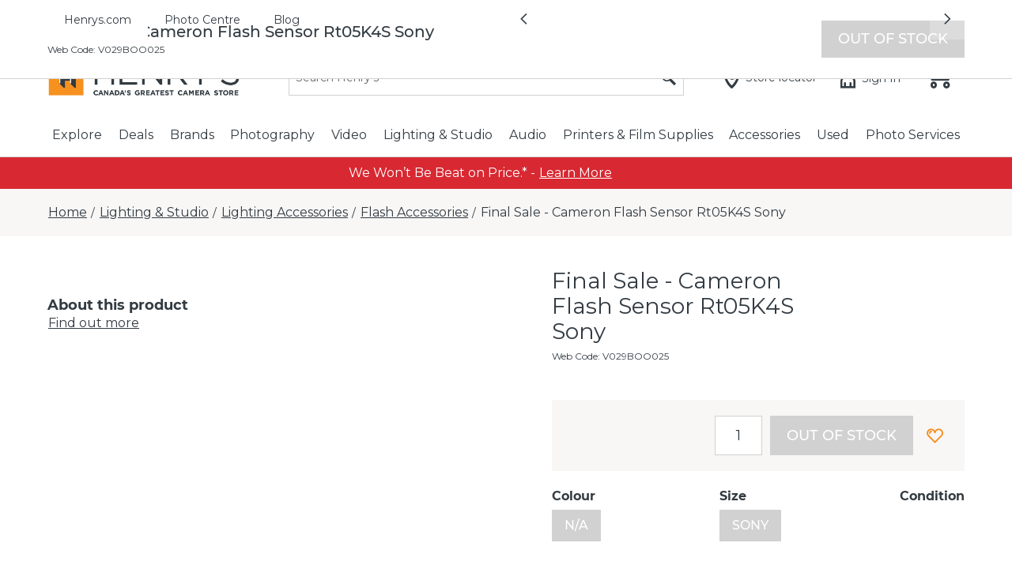

--- FILE ---
content_type: text/css
request_url: https://libraries.unbxdapi.com/ss-unbxd-prodd365-henrys-com700951673536688_autosuggest.css
body_size: 2451
content:
.unbxd-as-wrapper{background-color:#fff;z-index:1000000;margin-top:20px;border-top:1px solid #ccc;border-bottom:1px solid #ccc;font-size:13px;padding:20px 5px;box-sizing:border-box;font-family:"Montserrat",-apple-system,BlinkMacSystemFont,"Segoe UI",Roboto,Oxygen,Ubuntu,Cantarell,"Open Sans","Helvetica Neue",sans-serif}.unbxd-as-wrapper ul{list-style-position:outside;list-style:none;padding:0;margin:0;width:100%}.unbxd-as-extra-left:after,.unbxd-as-extra-right:after{clear:both;content:".";display:block;font-size:0;height:0;visibility:hidden}.unbxd-as-extra-left .unbxd-as-maincontent{float:right}.unbxd-as-extra-right .unbxd-as-maincontent{float:left;padding-bottom:10px}.unbxd-as-extra-left .unbxd-as-sidecontent{float:left;border-right:1px solid #dedede}.unbxd-as-extra-right .unbxd-as-sidecontent{float:right;background-color:#fff;padding:10px}.unbxd-as-wrapper ul li{padding:4px 9px;cursor:pointer}.unbxd-as-wrapper ul li.unbxd-as-header,.unbxd-as-wrapper ul li.unbxd-as-header:hover{cursor:default;text-decoration:none !important;font-size:16px;letter-spacing:.4px;line-height:24px}.unbxd-as-wrapper ul li.unbxd-as-insuggestion{padding-left:25px;color:#ff8400}.unbxd-as-wrapper ul li.unbxd-as-popular-product:after,.unbxd-as-wrapper ul li.unbxd-as-popular-product .unbxd-as-popular-product-info:after,.unbxd-as-wrapper ul li.unbxd-as-popular-product .unbxd-as-popular-product-cart:after,.unbxd-as-popular-product-quantity-container:after{clear:both;content:".";display:block;font-size:0;height:0;visibilty:hidden}.load-more-prod,.load-more-suggestion,.load-more-articles{font-size:16px;overflow:hidden;width:100%;display:flex;justify-content:flex-end}.load-more-prod{justify-content:space-between;flex-direction:row-reverse}.unbxd-as-product-count{font-weight:100;color:black;float:left}.unbxd-as-view-all{float:right;text-decoration:none}.unbxd-as-maincontent .unbxd-as-view-all{float:left;padding-left:10%}.unbxd-as-view-all::after{content:'>';font-size:22px;font-weight:100;padding-left:10px}.unbxd-as-wrapper ul li.unbxd-as-popular-product .unbxd-as-popular-product-cart{line-height:15px;margin-top:5px}.unbxd-as-wrapper ul li.unbxd-as-popular-product{padding-left:4px;padding-right:4px}.unbxd-as-wrapper ul li .unbxd-as-popular-product-price,.unbxd-as-wrapper ul li .unbxd-as-popular-product-quantity,.unbxd-as-wrapper ul li .unbxd-as-popular-product-cart-action{float:right}.unbxd-as-wrapper .save-price{color:#f83b1e;font-weight:700;margin-left:5px}.unbxd-as-wrapper ul li .unbxd-as-popular-product-quantity .unbxd-as-popular-product-quantity-container{border:1px solid #dedede;border-radius:3px;margin:0 15px}.unbxd-as-wrapper ul li .unbxd-as-popular-product-quantity .unbxd-as-popular-product-quantity-container>span{display:inline-block;padding:3px 4px}.unbxd-as-wrapper ul li .unbxd-as-popular-product-quantity .unbxd-as-popular-product-quantity-container>input{display:inline-block;border:0 none;border-left:1px solid #dedede;width:25px;line-height:16px;padding:3px}.unbxd-as-popular-product-cart-button{display:inline-block;background-color:#ff8400;padding:4px 10px;border-radius:3px;color:#fff;font-size:13px;text-align:center;cursor:pointer;outline:0;border:medium none}.unbxd-as-popular-product-cart-button:hover,.unbxd-as-popular-product-cart-button:active{background-color:#ff9c32}.unbxd-as-popular-product-inlinecart{display:table-row}.unbxd-as-wrapper ul li .unbxd-as-popular-product-inlinecart>div{display:table-cell;float:none;padding:0;vertical-align:middle}.unbxd-as-popular-product-inlinecart .unbxd-as-popular-product-image-container{max-height:30px;max-width:30px}.unbxd-as-popular-product-inlinecart .unbxd-as-popular-product-name p{width:100%;white-space:nowrap;text-overflow:ellipsis}.unbxd-as-wrapper ul li .unbxd-as-popular-product-inlinecart .unbxd-as-popular-product-image-container img{max-height:30px;max-width:30px;margin-right:5px}.unbxd-as-popular-product-inlinecart .unbxd-as-popular-product-quantity{width:75px}.unbxd-as-wrapper ul li .unbxd-as-popular-product-inlinecart .unbxd-as-popular-product-quantity .unbxd-as-popular-product-quantity-container{margin:0 5px}.unbxd-as-popular-product-inlinecart .unbxd-as-popular-product-cart-action{width:88px;text-align:right}.unbxd-as-wrapper ul li:hover{cursor:pointer}.unbxd-as-wrapper ul li.unbxd-as-keysuggestion.unbxd-ac-selected{cursor:pointer;color:#0f238c}.unbxd-as-wrapper ul li.unbxd-as-popular-product-grid.unbxd-ac-selected,.unbxd-as-wrapper ul li.unbxd-as-popular-product-grid:hover{background-color:white}.unbxd-as-wrapper ul li.unbxd-as-popular-product-grid{float:left;width:100%;box-sizing:border-box;padding:1%;border:1px solid white;margin-bottom:10px}@supports(-ms-ime-align:auto){.unbxd-as-wrapper ul li.unbxd-as-popular-product-grid{width:33.2%;box-sizing:border-box}}.unbxd-as-wrapper ul li.unbxd-as-popular-product-grid .unbxd-as-popular-product-image-container{width:100%;float:none;height:auto;text-align:center;padding-bottom:5px;min-height:154px}.unbxd-as-wrapper ul li.unbxd-as-popular-product-grid.unbxd-ac-selected .unbxd-as-popular-product-image-container,.unbxd-as-wrapper ul li.unbxd-as-popular-product-grid:hover .unbxd-as-popular-product-image-container{border:0}.unbxd-as-wrapper ul li.unbxd-as-popular-product-grid .unbxd-as-popular-product-image-container img{max-width:100%;max-height:100%;display:block;margin:auto}.unbxd-as-wrapper ul li.unbxd-as-popular-product-grid .unbxd-as-popular-product-name{padding-top:5px;display:inline-block;cursor:pointer;overflow:hidden;width:100%;white-space:normal;line-height:24px;text-decoration:none;font-size:22px;color:#2d3746}.unbxd-as-wrapper ul li.unbxd-as-popular-product-grid .unbxd-as-popular-product-price{line-height:24px;text-decoration:none;font-size:22px;color:#ec6535}.unbxd-as-wrapper ul li.unbxd-as-popular-product-grid .unbxd-as-brand{line-height:14px;text-decoration:none;font-size:11px;padding-top:5px;color:#2d3746}.unbxd-as-wrapper ul li.unbxd-as-popular-product-grid .unbxd-as-popular-product-price,.unbxd-as-wrapper ul li.unbxd-as-popular-product-grid .unbxd-as-popular-product-quantity,.unbxd-as-wrapper ul li.unbxd-as-popular-product-grid .unbxd-as-popular-product-cart-action{float:none}.unbxd-as-wrapper{font-size:1.4rem;font-weight:500;color:black;display:flex;flex-direction:row-reverse}.unbxd-as-sidecontent+.unbxd-as-maincontent{padding-top:10px;min-width:200px}.unbxd-as-extra-right .unbxd-as-maincontent{float:left}.unbxd-as-wrapper ul{list-style-position:outside;list-style:none;padding:0;margin:0}.unbxd-as-wrapper ul li{cursor:pointer;padding:13px 12px 14px 12px;margin:0;font-size:16px;text-align:left;color:#323b42;box-sizing:content-box}.unbxd-as-wrapper ul{list-style-position:outside;list-style:none;padding:0;margin:0}.unbxd-as-wrapper ul li.unbxd-as-header,.unbxd-as-wrapper ul li.unbxd-as-header:hover{cursor:default;text-overflow:ellipsis;overflow:hidden;color:#183f4b;font-weight:300;box-sizing:content-box}ul li.unbxd-as-popular-product-grid{float:left;color:#4c4c4c;width:140px;margin:auto;position:relative;display:inline-block;vertical-align:top;text-align:center;padding:0}.unbxd-as-wrapper ul li.unbxd-as-popular-product-grid .unbxd-as-popular-product-price,.unbxd-as-wrapper ul li.unbxd-as-popular-product-grid .unbxd-as-popular-product-quantity,.unbxd-as-wrapper ul li.unbxd-as-popular-product-grid .unbxd-as-popular-product-cart-action{float:none}.unbxd-as-popular-product-brand{text-align:left;text-decoration:none;font-size:11px;line-height:1.5;color:#9e9e9e}.unbxd-as-popular-product.unbxd-as-popular-product-grid:hover .unbxd-as-popular-product-name{text-decoration:underline !important}.unbxd-view-more a{width:33%;background-color:#2196f3;display:block;padding:10px 0;font-weight:bold;text-transform:capitalize;border-radius:18px;cursor:pointer;margin:0 auto}.unbxd-ratingcon{width:68.5px;z-index:1;position:relative;text-align:left;display:inline-block;height:18px}.unbxd-staroff{position:absolute;color:#e2e2e2;font-size:14px;display:inline-block;width:68.5px;height:18px}.unbxd-staron{font-size:14px;color:#ffc107;display:inline-block;overflow:hidden;position:absolute;left:0;height:18px}.unbxd-revcount{color:#505050;font-size:13px;font-style:normal;font-weight:400;text-decoration:none;text-transform:none;line-height:19.5px;position:relative;left:5px;vertical-align:bottom;display:inline}li.unbxd-as-footer{width:100%;text-align:center !important;float:left;padding:0 !important}a.unbxd-open-search-page{padding:10px 0;font-weight:bold;text-transform:capitalize;border-radius:18px;cursor:pointer;margin:0 auto;color:white !important;background:#2196f3;padding:10px 40px;font-size:1rem;margin-right:27px}.unbxd-as-maincontent a.unbxd-open-search-page{margin-right:0}a.unbxd-open-search-page:hover{color:#4c4c4c !important;text-decoration:none}.unbxd-as-popular-product-rating{min-height:20px}.unbxd-as-sidecontent{padding-bottom:15px !important}.unbxd-as-wrapper ul li .suggestion{width:100%;display:inline-block}.unbxd-as-wrapper .load-more-prod .loadmore-active{width:auto}.unbxd-as-maincontent,.unbxd-as-sidecontent{height:100%}.no-results{color:#183f4b;font-weight:100}.searched-word{font-weight:400}#anchor{height:10px;width:10px;left:40px;background-color:#dbdeee;transform:rotate(45deg) translateY(-8px);z-index:10000000;position:absolute;border-top:1px solid #ccc;border-left:1px solid #ccc}.unbxd-autosuggest-results{display:block;position:relative}.unbxd-as-sidecontent{width:90%;height:inherit}.unbxd-as-sidecontent+.unbxd-as-maincontent{width:25%;height:inherit;padding-right:20px;border-right:1px solid lightgray}.price-display.featured-pricing{font-size:11px !important;line-height:1.2em !important;padding-top:5px}.price-display.featured-pricing .dollar{font-size:.8em;vertical-align:text-top;margin-top:.2em}.special-price-value,.regular-price-value{font-size:18px}.special-price-value .dollar,.regular-price-value .dollar{font-size:.7em !important}.unbxd-as-wrapper{top:101px !important}.msc-autoSuggest__productResults-item{display:grid;grid-template-columns:52px;padding-left:20px;padding-right:12px;width:100%;color:#323b42;height:60px}.msc-autoSuggest__productResults-item picture{grid-column:1 / 2;grid-row-end:span 2;height:50px;margin-bottom:auto;margin-right:12px;margin-top:auto}.msc-autoSuggest__productResults-item-text{grid-column:2 / 2;text-align:left}.msc-autoSuggest__productResults-item-price{grid-column:2 / 2;text-align:left}.msc-autoSuggest__productResults-title{font-size:14px;font-weight:bold;line-height:18px;padding:16px 12px 14px 12px;text-transform:none}@media screen and (max-width:912px){.unbxd-as-wrapper{top:162px !important}}@media screen and (max-width:390px){.unbxd-as-wrapper{top:162px !important}}@media only screen and (max-width:768px){.unbxd-as-wrapper{top:169px !important}.unbxd-as-wrapper{padding:10px 0;margin:0}.unbxd-as-maincontent .unbxd-as-view-all{float:right}.unbxd-as-wrapper ul li.unbxd-as-popular-product-grid{width:99%}.unbxd-as-wrapper ul li.unbxd-as-popular-product-grid .unbxd-as-popular-product-image-container{min-height:90px}.unbxd-as-header{padding-top:15px}.load-more-prod,.load-more-articles{box-sizing:border-box !important;padding-right:15px !important}li.load-more-prod+li.load-more-prod,li.load-more-suggestion+li.load-more-suggestion{display:none}.unbxd-as-wrapper ul li.unbxd-as-header:not(:first-child){margin-top:20px}}

--- FILE ---
content_type: text/javascript
request_url: https://us.static.dynamics365commerce.ms/_msdyn365/_scnr/210f7f1c75b54f79a14e445e80731dc8/static/js/92212bdaf7288ded0d6d.bundle.js
body_size: 7172
content:
/*! For license information please see 92212bdaf7288ded0d6d.bundle.js.LICENSE.txt */
"use strict";(self.webpackChunkhenrys_ecommerce=self.webpackChunkhenrys_ecommerce||[]).push([[20],{74:(e,t,a)=>{a.d(t,{A1:()=>i,Ay:()=>o,UY:()=>u,fW:()=>c,u1:()=>l,wQ:()=>d});a(2),a(8);var r=a(3),n=a(159),s=a.n(n);const l=e=>e.reduce((e,t)=>(t.TenderTypeId&&(e[t.TenderTypeId]=t.OperationId),e),{}),i=e=>e.reduce((e,t)=>e+(t.Quantity||0),0),o={viewports:{xs:{q:"w=80&h=80&m=6",w:0,h:0},lg:{q:"w=147&h=147&m=6",w:0,h:0}},lazyload:!0,cropFocalRegion:!0},d=(e,t,a)=>{if(7===t)return"canceled";if("pickUp"===e)switch(t){case 3:return"readyForPickup";case 4:return"pickedUp";default:return"processing"}else if("ship"===e)switch(t){case 3:default:return"processing";case 4:return"shipped"}else{if("email"!==e){if("carryOut"===e)return"processing";if(void 0!==a)switch(t){case 3:return"readyForPickup";case 4:return"pickedUp";default:return"processing"}return"unknown"}switch(t){case 3:default:return"processing";case 4:return"emailed"}}},c=e=>{const t=[],a=(r=e,s()(r,e=>e.data.deliveryType));var r;return Object.entries(a).forEach(e=>{let[r,n]=e;a[r]=(e=>s()(e,e=>e.data.salesStatus))(n),Object.entries(a[r]).forEach(e=>{let[a,n]=e;n[a]=(e=>s()(e,e=>e.data.salesLine.ShippingAddress&&e.data.salesLine.ShippingAddress.RecordId||"unknown"))(n),Object.entries(n[a]).forEach(e=>{let[n,l]=e;l[n]=(e=>s()(e,e=>e.data.salesLine.TrackingId||"unknown"))(l),Object.entries(l[n]).forEach(e=>{let[s,l]=e;t.push({deliveryType:r,salesStatus:a,addressId:n,trackingId:s,count:i(l.map(e=>e.data.salesLine)),salesLines:l})})})})}),t},u=(e,t,a,n)=>{if(!t||!a)return"";const s=new Intl.DateTimeFormat(n,{timeZone:"UTC"}),l=s.format(new Date(t)),i=new Intl.DateTimeFormat(n,{hour:"numeric",minute:"numeric",hour12:!0,timeZone:"UTC"}),o=(0,r.format)(e,i.format(new Date(t)),i.format(new Date(a)));return`${l} ${o}`}},80:(e,t,a)=>{a.d(t,{B1:()=>g,d8:()=>h,h_:()=>p,m2:()=>y,w4:()=>v,xX:()=>_});a(4);var r=a(19),n=a(7),s=a(30),l=a.n(s),i=a(627),o=a.n(i),d=a(0),c=a(74);const u=(e,t,a,r,n)=>{const s=d.createElement("span",{className:`${t}__order-information-channel-reference-id`},`${a} `,d.createElement("span",null,e));return e&&(void 0!==r&&r?d.createElement("div",null,s,d.createElement("div",{className:`${t}__order-information-qr-code`,"aria-labelledby":"qrCodeSrText"},d.createElement(o(),{value:e,size:80}),d.createElement("span",{id:"qrCodeSrText",className:"qrcode-screenreader-text"},n))):s)},m=(e,t,a)=>void 0===t||n.StringExtensions.isNullOrWhitespace(t.Description)?null:d.createElement("div",{className:`${e}__order-information-note`},d.createElement("div",{className:`${e}__order-information-note-header`},d.createElement("div",{className:`${e}__order-information-note-header-title`},a)),d.createElement("div",{className:`${e}__order-information-note-content`},t.Description)),p=e=>{let{moduleName:t,channelReferenceId:a,channelName:n,channelAddress:s,channelTypeValue:l,showChannelInfo:i,receiptEmail:o,createdDate:c,amount:p,priceContext:g,isOnlineStore:h,customer:v,originator:y,salesId:_,receiptId:C,count:T,resources:{receiptEmailMessage:E,orderItemLabel:f,orderItemsLabel:N,orderIdLabel:S,orderPlacedByFullText:D,orderPlacedByYouText:x,orderOnBehalfOfText:$,receiptIdLabel:I,confirmationIdLabel:L,posChannelNameText:P,onlineStoreChannelNameText:k,orderPlacedOnLabel:A,qrCodeSrText:O,callCenterChannelNameText:w,noteLabel:U},isSalesInvoice:M,shouldShowQrCode:q,priceCurrency:R,note:B}=e;const F=((e,t,a,r,n,s,l)=>{let i;if(4===e)i=d.createElement("span",{className:`${t}__order-information-channel-name`},a);else if(r){const e=`${null!=n?n:""} ${null!=s?s:""}`;i=d.createElement("span",{className:`${t}__order-information-channel-name channel_hr_pos`},e)}else{const e=`${null!=l?l:""} ${null!=s?s:""}`;i=d.createElement("span",{className:`${t}__order-information-channel-name`},e)}return i})(l,t,w,s,P,n,k),Q={orderInformationProps:{className:`${t}__order-information`},channelName:i&&n&&F,channelAddress:i&&s&&d.createElement("span",{className:`${t}__order-information-channel-address`},s),placedBy:b(t,h,v,y,D,x,$),salesId:_?d.createElement("span",{className:`${t}__order-information-sales-id`},`${S} ${_}`):"",receiptId:C?d.createElement("span",{className:`${t}__order-information-receipt-id`},`${I} ${C}`):"",receiptEmail:o&&d.createElement("span",{className:`${t}__order-information-receipt-email`},E,d.createElement("span",null,o)),createdDate:!M&&c&&d.createElement("span",{className:`${t}__order-information-created-date`},A," ",c),count:!M&&void 0!==T&&T>0&&d.createElement("span",{className:`${t}__order-information-count`},1===T?`${T} ${f}`:`${T} ${N}`),amount:!M&&(p||0===p)&&d.createElement(r.PriceComponent,Object.assign({},g,{className:`${t}__order-information-amount`,data:{price:{CustomerContextualPrice:p}},currencyCode:R})),channelReferenceId:u(a,t,L,q,O),note:m(t,B,U)};return Q},g=(e,t)=>{var a;const r=null==t?void 0:t.find(t=>t.RecordId===e.ChannelId),n=null!==(a=null==r?void 0:r.Name)&&void 0!==a?a:"";return n},h=(e,t)=>{const a=null==t?void 0:t.find(t=>t.RecordId===e.ChannelId),r=null==a?void 0:a.ChannelType.Value;return r},v=(e,t)=>4!==e&&!t,y=(e,t)=>{var a;const r=null==t?void 0:t.find(t=>t.ChannelId===e.ChannelId),n=null!==(a=null==r?void 0:r.Address)&&void 0!==a?a:"";return n},_=(e,t,a,r,s,i,o,d,u,m,p)=>{var _;const{resources:b,context:{request:{apiSettings:{channelId:C}}}}=e,T=(!!a.ChannelId&&a.ChannelId,!!a.Notes&&a.Notes.length>0),E=l()(e,"context.request.locale")||"en-US",f=a.SalesLines&&n.ArrayExtensions.hasElements(a.SalesLines)?(0,c.A1)(a.SalesLines):0,N=h(a,s),S=y(a,i),D=T&&n.ArrayExtensions.hasElements(a.Notes)?a.Notes.length:void 0,x=void 0!==D?a.Notes[D-1]:void 0;return{moduleName:t,createdDate:a.CreatedDateTime&&new Date(a.CreatedDateTime).toLocaleDateString(E)||"",salesId:a.SalesId,priceCurrency:a.CurrencyCode,customer:o,originator:d,isYou:void 0,isB2bAdmin:null==o?void 0:o.IsB2bAdmin,receiptId:a.ReceiptId,showChannelInfo:u,receiptEmail:a.ReceiptEmail,channelReferenceId:a.ChannelReferenceId,channelName:g(a,s),channelAddress:S,amount:null!==(_=a.TotalAmount)&&void 0!==_?_:0,priceContext:r,count:f,resources:b,isSalesInvoice:m,shouldShowQrCode:p,channelTypeValue:N,isOnlineStore:v(N,S),note:x}},b=(e,t,a,r,n,s,l)=>{let i;if(r){const o=!(!r.StaffId||!r.StaffName),c=!(!r.CustomerId||!r.CustomerName||(null==a?void 0:a.AccountNumber)!==r.CustomerId);let u,m=r.CustomerName,p=!1,g=!1,h=!1;o?t&&(g=!0,m=r.StaffName,u=r.CustomerName,c&&(h=!0)):c&&(p=!0),i=d.createElement("div",{className:`${e}__sales-order-placed-by`},n," ",d.createElement("span",{className:"bolded"},m||"-")," ",m&&p&&` ${s}`,g&&d.createElement("div",null,l," ",d.createElement("span",{className:"bolded"},u||"-")," ",u&&h&&` ${s}`))}return i}},104:(e,t,a)=>{a.d(t,{f:()=>o});var r=a(3),n=a(9),s=a.n(n),l=a(0),i=a(74);const o=e=>{let{moduleName:t,salesLines:a,showAddress:n,showTimeslot:o,isConfirmationView:d,retailMultiplePickUpOptionEnabled:c,isCashAndCarryTransaction:u,isSelectionModeEnabled:m,customerName:p,isOboRequest:g,resources:{orderItemLabel:h,orderItemsLabel:v,pickupItemsHeader:y,pickingItemsLabel:_,shippingAddressTitle:b,shippingItemToYouLabel:C,shippingItemToOBOCustomerLabel:T,emailItemsHeader:E,emailingItemsLabel:f}}=e;const N=(0,i.fW)(a).map(e=>{const{deliveryType:a,salesStatus:i,count:N,salesLines:S}=e,D=1===N?h:v,x=_&&(0,r.format)(_,N,D),$=g?T&&(0,r.format)(T,N,D,p):C&&(0,r.format)(C,N,D),I=f&&(0,r.format)(f,N,D),L="ship"===a?"ship":"email"===a?"email":"pickup",P={className:`${t}__group-deliveryType-${L} salesStatus-${i}`},k=((e,t)=>{const a=`${e}__sales-lines`,r={className:s()(a,t?`${a}__selection-global-enabled`:`${a}__selection-global-disabled`)};return r})(t,m),A=S[0].address,O=S[0].trackingInfo,w="processing"===S[0].data.salesStatus,U=S[0].pickupDateTimeslot,M=S[0].data.salesStatus,q=c?"multiple-pickUp":"",R={deliveryProps:{className:`${t}__group-delivery ${q}`},pickupProps:{className:`${t}__delivery-container`},heading:l.createElement("span",{className:`${t}__group-delivery-heading`},w?d?"pickUp"===a?y:"ship"===a?b:"email"===a?E:a:S[0].deliveryType:S[0].salesStatus),processing:w?l.createElement("span",{className:`${t}__group-delivery-processing-label`},S[0].salesStatus):void 0,count:!d&&l.createElement("span",{className:`${t}__group-delivery-total-items`},`(${N} ${D})`),shippingItemsToYou:d&&"ship"===a?l.createElement("span",{className:`${t}__sales-lines-shipping-items-label`},$):"pickUp"===a?l.createElement("span",{className:`${t}__sales-lines-picking-items-label`},x):"email"===a?l.createElement("span",{className:`${t}__sales-lines-emailing-items-label`},I):l.createElement("span",{className:`${t}__sales-lines-picking-items-label`},x),trackingInfo:O,address:A,pickupDateTimeslot:U,showTimeslot:o||!1,shippedStatusCheck:M};return{groupProps:P,salesLinesProps:k,delivery:R,salesLines:S,address:n&&A,requestDeliveryDate:S[0].requestDeliveryDate,data:{count:N,deliveryType:a,salesStatus:i},isCashAndCarryTransaction:u}});return{groupsProps:{className:`${t}__groups`},groups:N}}},105:(e,t,a)=>{a.d(t,{C:()=>n,g:()=>s});var r=a(297);const n=e=>{let{moduleName:t,moduleComponentProps:a,salesLines:n,products:s,shipments:l,resources:i,isCurrentChannel:o,imageOnly:d,showCompleteAddress:c,showTimeslot:u,telemetryContent:m,retailMultiplePickUpOptionEnabled:p,channelDeliveryOptionConfig:g,productDeliveryOptions:h,isSelectionModeEnabled:v,orderDetailsProducts:y,isReorderingEnabled:_,salesLineStates:b,isChannelMultipleCatalogsFeatureEnabled:C,catalogs:T,priceCurrency:E}=e;return n.map((e,n)=>{const f=s.find(t=>t.RecordId===e.ProductId),N=f&&(null==l?void 0:l.find(t=>{var a;return null===(a=t.ShipmentLines)||void 0===a?void 0:a.find(t=>t.ItemId===f.ItemId&&t.InventoryTransactionId===e.InventoryTransactionId)})),S=v?f&&(null==y?void 0:y.find(e=>e.salesLine.ProductId===f.RecordId)):void 0,D=null==b?void 0:b.find(t=>{var a;return t.stateId===`${null!==(a=e.LineId)&&void 0!==a?a:""}-${n}`});return(0,r.L0)({moduleName:t,moduleComponentProps:a,product:f,shipment:N,salesLine:e,isCurrentChannel:o,resources:i,imageOnly:d,showCompleteAddress:c,showTimeslot:u,telemetryContent:m,retailMultiplePickUpOptionEnabled:p,channelDeliveryOptionConfig:g,productDeliveryOptions:h,isSelectionModeEnabled:v,orderDetailsProduct:S,isReorderingEnabled:_,salesLineState:D,isChannelMultipleCatalogsFeatureEnabled:C,catalogs:T,priceCurrency:E})})},s=(e,t,a,r,n,s,l,i,o,d,c,u,m,p,g,h)=>{if(!a||!a.SalesLines||0===a.SalesLines.length)return;const{resources:v,config:{imageSettings:y},context:{actionContext:_,request:{gridSettings:b,apiSettings:{channelId:C}}}}=e,T=!a.ChannelId||a.ChannelId===C;return{moduleName:t,moduleComponentProps:e,isCurrentChannel:T,salesLines:a.SalesLines,priceCurrency:a.CurrencyCode,products:r,shipments:a.Shipments,priceContext:n,resources:v,actionContext:_,gridSettings:b,imageSettings:y,showCompleteAddress:s,showTimeslot:null!=l&&l,telemetryContent:i,retailMultiplePickUpOptionEnabled:o,channelDeliveryOptionConfig:d,productDeliveryOptions:c,isSelectionModeEnabled:null!=u&&u,orderDetailsProducts:m,isReorderingEnabled:p,isChannelMultipleCatalogsFeatureEnabled:g,catalogs:h}}},156:(e,t,a)=>{a.d(t,{A:()=>s,J:()=>n});var r=a(0);const n=e=>{let{className:t,label:a}=e;return r.createElement("span",{className:t},a)},s=n},240:(e,t,a)=>{a.d(t,{N:()=>d});var r=a(19),n=a(1),s=a(7),l=a(3),i=a(0),o=a.n(i);const d=e=>{var t,a,i;const d=e.data.products.filter(e=>!s.ObjectExtensions.isNullOrUndefined(e.simpleProduct)),c=e.isIcon?"":null!==(t=e.resources.orderDetailsBuySelectedButtonText)&&void 0!==t?t:e.resources.orderDetailsBuyItAgainLabel,u=null!==(a=e.resources.orderDetailsBuySelectedButtonAriaLabel)&&void 0!==a?a:e.resources.orderDetailsBuyItAgainAriaLabel;if(1===e.data.products.length&&!e.data.products[0].isProductAvailable)return o().createElement("button",{className:e.className,"aria-label":e.resources.orderDetailsUnavailableProductText,title:e.resources.orderDetailsUnavailableProductText,disabled:!0},c);if(!s.ArrayExtensions.hasElements(d))return o().createElement("button",{className:e.className,"aria-label":u,title:u,disabled:!0},c);const m=d[0];if(!e.isReorderingEnabled){const t={opacity:"0.5"};return o().createElement(l.Button,{className:e.className,style:t,"aria-label":u,title:u,href:m.productUrl},c)}const p=(e=>{var t,a,r,n,s,l,i,o,d,c,u,m,p;return{goToCartText:null!==(t=e.resources.orderDetailsGoToCartText)&&void 0!==t?t:"",continueShoppingText:null!==(a=e.resources.orderDetailsDialogCloseText)&&void 0!==a?a:"",closeNotificationLabel:null!==(r=e.resources.orderDetailsBuySelectedAddingToCartErrorNotificationCloseAriaLabel)&&void 0!==r?r:"",headerItemOneText:null!==(n=e.resources.orderDetailsSingleItemText)&&void 0!==n?n:"",headerItemFormatText:null!==(s=e.resources.orderDetailsMultiLineItemFormatText)&&void 0!==s?s:"",headerLinesFormatText:null!==(l=e.resources.orderDetailsMultiLinesFormatText)&&void 0!==l?l:"",headerMessageText:null!==(i=e.resources.orderDetailsHeaderMessageText)&&void 0!==i?i:"",freePriceText:null!==(o=e.resources.freePriceText)&&void 0!==o?o:"",originalPriceText:null!==(d=e.resources.originalPriceText)&&void 0!==d?d:"",currentPriceText:null!==(c=e.resources.currentPriceText)&&void 0!==c?c:"",addedQuantityText:null!==(u=e.resources.addedQuantityText)&&void 0!==u?u:"",buyAgainNotificationTitle:null!==(m=e.resources.orderDetailsBuySelectedAddingToCartErrorNotificationTitle)&&void 0!==m?m:"",buyAgainNotificationCloseAriaLabel:null!==(p=e.resources.orderDetailsBuySelectedAddingToCartErrorNotificationCloseAriaLabel)&&void 0!==p?p:"",validationErrorMessage:e.resources.orderDetailsMultiItemsValidationErrorMessage,oneErrorText:e.resources.orderDetailsOneErrorText,multiErrorsText:e.resources.orderDetailsMultiErrorText}})(e),g=null===(i=e.context.actionContext.requestContext.channel)||void 0===i?void 0:i.EmailDeliveryModeCode;return o().createElement(r.AddToCartComponent,{addToCartText:null!=c?c:"",outOfStockText:"",addToCartArialLabel:u,quantity:m.salesLine.Quantity,id:e.id,typeName:e.typeName,className:e.className,navigationUrl:(0,n.getUrlSync)("cart",e.context.actionContext),data:{product:m.simpleProduct},context:e.context,dialogStrings:p,shouldSkipSiteSettings:!0,orderDetailsProducts:d,isAddEmailDeliveryItemToCart:m.salesLine.DeliveryMode===g})}},297:(e,t,a)=>{a.d(t,{CA:()=>f,L0:()=>_,hX:()=>b,yb:()=>C});a(14),a(16),a(8),a(24),a(25),a(23);var r,n=a(19),s=a(1),l=a(12),i=a(7),o=a(9),d=a.n(o),c=a(17),u=a(0),m=a(1523),p=a(240),g=a(156),h=a(74);!function(e){e.ship="ship",e.email="email",e.carryOut="carryOut",e.pickUp="pickUp"}(r||(r={}));const v=e=>()=>{e.isSelected=!e.isSelected},y=e=>{var t,a,r,o,m,p,g;const y=null!==(t=null===(a=e.product)||void 0===a?void 0:a.Name)&&void 0!==t?t:e.salesLine.Description,_=e.moduleComponentProps.context.actionContext.requestContext;if(e.imageOnly){var b,C;const t=(0,i.getFallbackImageUrl)(null===(b=e.product)||void 0===b?void 0:b.ItemId,_.apiSettings,null===(C=e.moduleComponentProps.context.request.app)||void 0===C||null===(C=C.config)||void 0===C?void 0:C.OmniChannelMedia);return((e,t,a,r,n,l,i,o)=>u.createElement(c.nu,null,()=>{var d;return!(null!=o&&o.isHidden)&&u.createElement("div",{className:`${e}__sales-line-picture`},u.createElement(s.Image,{requestContext:t,className:`${e}__sales-line-image`,altText:a,src:null!==(d=null==r?void 0:r.PrimaryImageUrl)&&void 0!==d?d:"",fallBackSrc:n,gridSettings:l,imageSettings:null!=i?i:h.Ay,loadFailureBehavior:"empty"}))}))(e.moduleName,_,y,e.product,t,_.gridSettings,e.moduleComponentProps.config.imageSettings,e.salesLineState)}const T=null!==(r=e.orderDetailsProduct)&&void 0!==r?r:new n.OrderDetailsProduct(e.salesLine,e.product),E=e.isSelectionModeEnabled&&T.isProductAvailable,f=E&&((e,t,a)=>{const r=(0,l.format)(null!=t?t:"{0}",e.salesLine.ProductId);return u.createElement("div",{className:`${a}__sales-line-checkbox`},u.createElement("label",{className:d()(`${a}__checkbox-container`,"checkbox-container")},u.createElement("input",{className:d()(`${a}__checkbox-input`,"checkbox-input"),type:"checkbox",checked:e.isSelected,"aria-label":r,"aria-checked":e.isSelected,onChange:v(e)}),u.createElement("span",{className:d()(`${a}__checkmark`,"checkmark")})))})(T,e.resources.orderDetailsSelectRadioAriaLabelText,e.moduleName);let N;if(!i.ObjectExtensions.isNullOrUndefined(y)&&!i.ObjectExtensions.isNullOrUndefined(e.salesLine.ProductId)&&(N=(0,i.getProductPageUrlSync)(y,e.salesLine.ProductId,e.moduleComponentProps.context.actionContext),s.default.isBrowser&&(0,s.isChannelTypeB2B)(_))){var S;const t=new URL(N,window.location.href);t.searchParams.set("catalogid",`${null!==(S=e.salesLine.CatalogId)&&void 0!==S?S:0}`),N=t.href}const D=`${e.moduleName}__sales-line-checkbox-control`;return u.createElement("div",{className:d()(D,E?`${D}__selection-enabled`:`${D}__selection-disabled`,e.isSelectionModeEnabled?`${D}__selection-global-enabled`:`${D}__selection-global-disabled`,T.isProductAvailable?`${D}__available-product`:`${D}__unavailable-product`,T.isSelected?`${D}__selected`:`${D}__unselected`)},f,u.createElement(n.CartLineItemComponent,{id:e.moduleComponentProps.id,typeName:e.moduleComponentProps.typeName,context:e.moduleComponentProps.context,resources:{sizeString:e.resources.productDimensionTypeSize,colorString:e.resources.productDimensionTypeColor,styleString:e.resources.productDimensionTypeStyle,amountString:e.resources.productDimensionTypeAmount,quantityDisplayString:e.resources.salesLineQuantityText,configString:e.resources.configString,discountStringText:e.resources.discountStringText,inputQuantityAriaLabel:"",originalPriceText:"",currentPriceText:"",shippingChargesText:null!==(o=e.resources.shippingCharges)&&void 0!==o?o:"",confirmedShipDateLabel:e.resources.orderDetailsConfirmedShipDateText,requestDeliveryDateLabel:e.resources.orderDetailsRequestDeliveryDateText},primaryImageUrl:null===(m=e.product)||void 0===m?void 0:m.PrimaryImageUrl,productUrl:null!==(p=e.product)&&void 0!==p&&p.Name?N:void 0,imageSettings:null!==(g=e.moduleComponentProps.config.imageSettings)&&void 0!==g?g:h.Ay,gridSettings:_.gridSettings,isSalesLine:!0,data:{cartLine:e.salesLine,product:e.product,catalogs:e.catalogs},showShippingChargesForLineItems:e.moduleComponentProps.config.showShippingChargesForLineItems,channelDeliveryOptionConfig:e.retailMultiplePickUpOptionEnabled?e.channelDeliveryOptionConfig:void 0,priceCurrency:e.priceCurrency}))},_=e=>{var t,a,o;const{moduleName:c,moduleComponentProps:{typeName:v,context:_,config:{imageSettings:E}},product:f,shipment:x,salesLine:$,resources:{shipToLabel:I,storeLabel:L,phoneLabel:P,phoneAriaLabel:k,buyItAgainLabel:A,buyItAgainAriaLabel:O,orderStatusReadyForPickup:w,orderStatusProcessing:U,orderStatusShipped:M,orderStatusPickedUp:q,orderStatusCanceled:R,orderStatusEmailed:B,pickedUpSalesLines:F,deliveredSalesLines:Q,carryOutSalesLines:j,emailSalesLines:V,trackingLabel:H,trackingAriaLabel:Y,trackingComingSoonLabel:z,pickupDateTimeslotText:Z,pickupTimeslotPlaceHolder:G,orderDetailsUnavailableProductText:W,orderDetailsBuySelectedAddingToCartErrorNotificationTitle:X,orderDetailsBuySelectedAddingToCartErrorNotificationCloseAriaLabel:J,orderDetailsGoToCartText:K,orderDetailsDialogCloseText:ee,orderDetailsSingleItemText:te,orderDetailsMultiLineItemFormatText:ae,orderDetailsMultiLinesFormatText:re,orderDetailsHeaderMessageText:ne,orderDetailsMultiItemsValidationErrorMessage:se,orderDetailsOneErrorText:le,orderDetailsMultiErrorText:ie,addedQuantityText:oe,originalPriceText:de,currentPriceText:ce,freePriceText:ue,orderDetailsRequestDeliveryDateText:me},channelDeliveryOptionConfig:pe,productDeliveryOptions:ge,isSelectionModeEnabled:he,orderDetailsProduct:ve,isReorderingEnabled:ye}=e,_e=((e,t,a,r,n,s)=>({canceled:e,readyForPickup:t,pickedUp:a,processing:r,shipped:n,unknown:void 0,emailed:s}))(R,w,q,U,M,B),be={pickUp:F,ship:Q,carryOut:j,email:V},Ce=null===(t=_.request.channel)||void 0===t?void 0:t.PickupDeliveryModeCode,Te=null===(a=_.request.channel)||void 0===a?void 0:a.EmailDeliveryModeCode,Ee=null!==(o=null==f?void 0:f.Name)&&void 0!==o?o:$.Description;let fe="";if(!i.ObjectExtensions.isNullOrUndefined(Ee)&&!i.ObjectExtensions.isNullOrUndefined($.ProductId)&&(fe=(0,i.getProductPageUrlSync)(Ee,$.ProductId,_.actionContext),s.default.isBrowser)){var Ne;const e=new URL(fe,window.location.href);e.searchParams.set("catalogid",`${null!==(Ne=$.CatalogId)&&void 0!==Ne?Ne:0}`),fe=e.href}const Se=N(f,$.DeliveryMode,ge,e.retailMultiplePickUpOptionEnabled),De=b(Se,$,$.DeliveryMode,Ce,e.retailMultiplePickUpOptionEnabled,pe,Te),xe=(0,h.wQ)(De,$.SalesStatusValue,Se),$e=_e[xe],Ie=C(De,be,e.retailMultiplePickUpOptionEnabled),Le=T(De,be),Pe=S(e.retailMultiplePickUpOptionEnabled,$,De),ke=((e,t,a,r,n)=>{const s=e&&u.createElement(g.A,{className:`${t}__devliery-type ${null!=a?a:""}-icon`,label:`${e} ${null!=r?r:""}`}),l=e&&u.createElement(g.A,{className:`${t}__devliery-type`,label:e});return n?s:l})(Ie,c,Le,Pe,e.retailMultiplePickUpOptionEnabled),Ae=$e&&u.createElement(g.A,{className:`${c}__sales-status ${c}__devliery-type ${null!=Le?Le:""}-icon`,label:$e}),Oe=((e,t,a,n,s,l)=>e===r.ship&&u.createElement("span",{className:`${t}__tracking-info`},a,l?u.createElement("a",{className:`${t}__tracking-link`,href:l.TrackingUrl,"aria-label":n},l.TrackingNumber):u.createElement(u.Fragment,null,s)))(De,c,H,Y,z,x),we=null!=ve?ve:new n.OrderDetailsProduct($,f,fe),Ue=Ee&&O?(O||"").replace("{productName}",Ee):"",Me=((e,t,a,r,n,s,l)=>{const i=e&&t&&void 0!==a.PickupTimeslotStartDateTime&&void 0!==a.PickupTimeslotEndDateTime,o=i?(0,h.UY)(r,a.PickupTimeslotStartDateTime,a.PickupTimeslotEndDateTime,s):"";return i&&u.createElement("div",{className:`${n}__pickup-date-timeslot`},u.createElement("div",{className:`${n}__pickup-date-timeslot-title`},l),u.createElement("div",{className:`${n}__pickup-date-timeslot-content`},o))})(e.showTimeslot,De===Se,$,G,c,_.request.locale,Z);let qe=(0,l.format)("{0}__sales-line-btn-buy-it-again-link",c);he&&(qe=(0,l.format)("{0} {1}-padding",qe,qe)),E&&(E.cropFocalRegion=!0);const Re=`${c}__sales-line`,Be=d()(Re,he?`${Re}__selection-enabled`:`${Re}__selection-disabled`,e.isSelectionModeEnabled?`${Re}__selection-global-enabled`:`${Re}__selection-global-disabled`,we.isProductAvailable?`${Re}__available-product`:`${Re}__unavailable-product`);return{data:{salesLine:$,productUrl:fe,deliveryType:De,salesStatus:xe,product:f,shipment:x,isChecked:we.isSelected},salesLineProps:{className:Be},salesLine:y(e),address:$.ShippingAddress&&u.createElement(m.A,{moduleName:c,address:$.ShippingAddress,resource:{shipToLabel:I,storeLabel:L,phoneLabel:P,phoneAriaLabel:k},deliveryType:De,showCompleteAddress:e.showCompleteAddress}),requestDeliveryDate:$.ShippingAddress&&D($,c,me),deliveryType:ke,salesStatus:Ae,trackingInfo:Oe,buyAgainButton:u.createElement(p.N,{context:_,className:e.retailMultiplePickUpOptionEnabled?qe:`${c}__sales-line-btn-buy-it-again`,data:{products:[we]},resources:{orderDetailsBuyItAgainLabel:A,orderDetailsUnavailableProductText:W,orderDetailsBuyItAgainAriaLabel:Ue,orderDetailsBuySelectedAddingToCartErrorNotificationTitle:X,orderDetailsBuySelectedAddingToCartErrorNotificationCloseAriaLabel:J,orderDetailsGoToCartText:K,orderDetailsDialogCloseText:ee,orderDetailsSingleItemText:te,orderDetailsMultiLineItemFormatText:ae,orderDetailsMultiLinesFormatText:re,orderDetailsHeaderMessageText:ne,orderDetailsMultiItemsValidationErrorMessage:se,orderDetailsOneErrorText:le,orderDetailsMultiErrorText:ie,addedQuantityText:oe,originalPriceText:de,currentPriceText:ce,freePriceText:ue},id:e.moduleComponentProps.id,typeName:v,isReorderingEnabled:ye}),pickupDateTimeslot:Me,errors:!we.isProductAvailable&&u.createElement("div",{className:"msc-alert-danger"},e.resources.orderDetailsUnavailableProductText)}},b=(e,t,a,n,s,l,i)=>{let o;var d;s?o=a===(null==l||null===(d=l.PickupDeliveryModeCodes)||void 0===d?void 0:d.find(e=>e===a)):o=!!n&&""!==n&&n===a;return o?e:i&&""!==i&&i===t.DeliveryMode?r.email:t.DeliveryMode?r.ship:r.carryOut},C=(e,t,a)=>{if(!a)return t[e];switch(e){case r.ship:case r.carryOut:case r.email:return t[e];default:return e}},T=(e,t,a)=>{switch(e){case r.ship:case r.carryOut:case r.email:return e;default:return r.pickUp}},E="pickup",f=(e,t,a)=>{var r;if(i.ObjectExtensions.isNullOrUndefined(e)||!i.ArrayExtensions.hasElements(a))return E;const n=a.find(t=>t.ProductId===e),s=null==n||null===(r=n.DeliveryOptions)||void 0===r||null===(r=r.find(e=>e.Code===t))||void 0===r?void 0:r.Description;return null!=s?s:E},N=(e,t,a,r)=>f(null==e?void 0:e.RecordId,t,a),S=(e,t,a)=>{var n;if(!e)return null;switch(a){case r.ship:case r.email:case r.carryOut:return"";default:return`, ${null===(n=t.ShippingAddress)||void 0===n?void 0:n.Name}`}},D=(e,t,a)=>{const r=void 0!==e.RequestedDeliveryDate&&null!==e.RequestedDeliveryDate;return r&&u.createElement("div",{className:`${t}__request-delivery-date`},u.createElement("div",{className:`${t}__request-delivery-date-title`},a),u.createElement("div",{className:`${t}__request-delivery-date-content`},e.RequestedDeliveryDate))}},1523:(e,t,a)=>{a.d(t,{A:()=>s});var r=a(0);const n=e=>{let{moduleName:t,address:a,deliveryType:n,showCompleteAddress:s,resource:{shipToLabel:l,storeLabel:i,phoneLabel:o}}=e;return r.createElement("div",{className:`${t}__address deliveryType-${n}`},r.createElement("div",{className:`${t}__address-header`},"ship"!==n?i:l),a.Name&&r.createElement("span",{className:`${t}__address-name`},a.Name),s?r.createElement(r.Fragment,null,a.Street&&r.createElement("span",{className:`${t}__address-street`},a.Street," "),a.City&&r.createElement("span",{className:`${t}__address-city`},a.City),a.State&&r.createElement("span",{className:`${t}__address-state`},`, ${a.State}`),a.County&&r.createElement("span",{className:`${t}__address-county`},`, ${a.County}`),a.ZipCode&&r.createElement("span",{className:`${t}__address-zipcode`},` ${a.ZipCode}`),a.ThreeLetterISORegionName&&r.createElement("span",{className:`${t}__address-threeletterisoregionname`},` ${a.ThreeLetterISORegionName}`),a.Phone&&r.createElement("span",{className:`${t}__address-phone`},r.createElement("span",{className:`${t}__address-phone-label`},o),r.createElement("span",{className:`${t}__address-phone-icon`,"aria-hidden":"true"}),a.Phone)):a.FullAddress&&r.createElement("span",{className:`${t}__address-full-address`},a.FullAddress))},s=r.memo(n)}}]);
//# sourceMappingURL=92212bdaf7288ded0d6d.bundle.js.map

--- FILE ---
content_type: text/javascript
request_url: https://us.static.dynamics365commerce.ms/_msdyn365/_scnr/210f7f1c75b54f79a14e445e80731dc8/static/js/ce04dc747a3ea3b3cd4a.bundle.js
body_size: 13361
content:
/*! For license information please see ce04dc747a3ea3b3cd4a.bundle.js.LICENSE.txt */
(self.webpackChunkhenrys_ecommerce=self.webpackChunkhenrys_ecommerce||[]).push([[10],{20:(e,t,r)=>{"use strict";r.d(t,{CheckoutModule:()=>i.CheckoutModule,ErrorCode:()=>i.ErrorCode,ErrorLocation:()=>i.ErrorLocation,ErrorMessageResource:()=>i.ErrorMessageResource,GetCartStateDataInput:()=>s.WB,getCartState:()=>s.YU,getCartStateData:()=>s.cU,getCheckoutState:()=>s.Ku});var o=r(1117);r.o(o,"CheckoutModule")&&r.d(t,{CheckoutModule:function(){return o.CheckoutModule}}),r.o(o,"ErrorCode")&&r.d(t,{ErrorCode:function(){return o.ErrorCode}}),r.o(o,"ErrorLocation")&&r.d(t,{ErrorLocation:function(){return o.ErrorLocation}}),r.o(o,"ErrorMessageResource")&&r.d(t,{ErrorMessageResource:function(){return o.ErrorMessageResource}}),r.o(o,"GetCartStateDataInput")&&r.d(t,{GetCartStateDataInput:function(){return o.GetCartStateDataInput}}),r.o(o,"getCartState")&&r.d(t,{getCartState:function(){return o.getCartState}}),r.o(o,"getCartStateData")&&r.d(t,{getCartStateData:function(){return o.getCartStateData}}),r.o(o,"getCheckoutState")&&r.d(t,{getCheckoutState:function(){return o.getCheckoutState}});r(1246);var s=r(1118),n=r(1119);r.o(n,"CheckoutModule")&&r.d(t,{CheckoutModule:function(){return n.CheckoutModule}}),r.o(n,"ErrorCode")&&r.d(t,{ErrorCode:function(){return n.ErrorCode}}),r.o(n,"ErrorLocation")&&r.d(t,{ErrorLocation:function(){return n.ErrorLocation}}),r.o(n,"ErrorMessageResource")&&r.d(t,{ErrorMessageResource:function(){return n.ErrorMessageResource}});var i=r(1120)},51:(e,t,r)=>{"use strict";var o=r(36),s=r(22),n=r(111),i=r(938),a=r(939),c=r(27),u=RangeError,d=String,l=Math.floor,C=s(a),p=s("".slice),y=s(1.1.toFixed),m=function(e,t,r){return 0===t?r:t%2==1?m(e,t-1,r*e):m(e*e,t/2,r)},h=function(e,t,r){for(var o=-1,s=r;++o<6;)s+=t*e[o],e[o]=s%1e7,s=l(s/1e7)},g=function(e,t){for(var r=6,o=0;--r>=0;)o+=e[r],e[r]=l(o/t),o=o%t*1e7},A=function(e){for(var t=6,r="";--t>=0;)if(""!==r||0===t||0!==e[t]){var o=d(e[t]);r=""===r?o:r+C("0",7-o.length)+o}return r},E=c(function(){return"0.000"!==y(8e-5,3)||"1"!==y(.9,0)||"1.25"!==y(1.255,2)||"1000000000000000128"!==y(0xde0b6b3a7640080,0)})||!c(function(){y({})});o({target:"Number",proto:!0,forced:E},{toFixed:function(e){var t,r,o,s,a=i(this),c=n(e),l=[0,0,0,0,0,0],y="",E="0";if(c<0||c>20)throw new u("Incorrect fraction digits");if(a!=a)return"NaN";if(a<=-1e21||a>=1e21)return d(a);if(a<0&&(y="-",a=-a),a>1e-21)if(t=function(e){for(var t=0,r=e;r>=4096;)t+=12,r/=4096;for(;r>=2;)t+=1,r/=2;return t}(a*m(2,69,1))-69,r=t<0?a*m(2,-t,1):a/m(2,t,1),r*=4503599627370496,t=52-t,t>0){for(h(l,0,r),o=c;o>=7;)h(l,1e7,0),o-=7;for(h(l,m(10,o,1),0),o=t-1;o>=23;)g(l,1<<23),o-=23;g(l,1<<o),h(l,1,1),g(l,2),E=A(l)}else h(l,0,r),h(l,1<<-t,0),E=A(l)+C("0",c);return c>0?(s=E.length,E=y+(s<=c?"0."+C("0",c-s)+E:p(E,0,s-c)+"."+p(E,s-c))):E=y+E,E}})},60:(e,t,r)=>{"use strict";r.r(t),r.d(t,{default:()=>n});var o=r(606),s=r(326);const n=(0,s.Ay)("CHECKOUTSTATE",o.J)},91:(e,t,r)=>{"use strict";r.r(t),r.d(t,{default:()=>n});var o=r(365),s=r(326);const n=(0,s.Ay)("CARTSTATE",o.J)},326:(e,t,r)=>{"use strict";r.d(t,{FU:()=>s,Ay:()=>i});r(6);var o=r(1);class s{constructor(e,t,r,s){this.getCacheKey=()=>{var e;return`Key:${this.key}-ChannelId:${this.apiSettings.channelId}-CatalogId:${null!==(e=this.catalogId)&&void 0!==e?e:0}`},this.getCacheObjectType=()=>this.key,this.dataCacheType=()=>"instance",this.apiSettings=r,this.stateConstructor=t,this.key=e,s&&(this.catalogId=(0,o.getCatalogId)(s))}}async function n(e,t){const r=(o=e.stateConstructor,s=t,new o(s));var o,s;return await r.initialize(),r}function i(e,t){return(0,o.createObservableDataAction)({action:n,input:r=>new s(e,t,r.requestContext.apiSettings,r.requestContext)})}},365:(e,t,r)=>{"use strict";r.d(t,{J:()=>D});r(6),r(8);var o=r(10),s=r(1),n=r(39),i=r(15),a=r(1229),c=r(12);var u=r(35);var d=r(1227),l=r(1228),C=r(1230),p=r(1231),y=r(1232),m=r(1233),h=r(1234),g=r(1235),A=r(1236),E=r(1237),_=r(1238),I=r(1239),v=r(1240),f=r(1241);var S=r(1242),P=r(1243);class D extends a.R{constructor(e){super(e),this._operationQueue=Promise.resolve(),this._cart={},this._attributeValues=[],this._extensionProperties=[],this._isProductAddedToCart=!1}get cart(){return this._cart}get attributeValues(){return this._attributeValues}get extensionProperties(){return this._extensionProperties}get totalItemsInCart(){return this._cart.CartLines?this._cart.CartLines.map(e=>e.Quantity||1).reduce((e,t)=>e+t,0):0}get isProductAddedToCart(){return this._isProductAddedToCart}get isEmpty(){return!(this._cart.CartLines&&this._cart.CartLines.length>0)}get hasInvoiceLine(){return!(!this._cart.CartLines||!this._cart.CartLines.some(e=>!0===e.IsInvoiceLine))}async refreshCart(e){return this._doAsyncAction(async()=>{const e=await(0,m.A)(this.cart.Id,this.actionContext);return e?(this._cart=e,{status:"SUCCESS"}):{status:"FAILED"}})}async addProductToCart(e){return this._doAsyncAction(async()=>{var t,r;const o={CatalogId:null!==(t=e.catalogId)&&void 0!==t?t:(0,s.getCatalogId)(this.actionContext.requestContext),Description:e.product.Description,EntryMethodTypeValue:3,ItemId:e.product.ItemId,ProductId:e.product.RecordId,Quantity:e.count||1,TrackingId:"",UnitOfMeasureSymbol:e.product.DefaultUnitOfMeasure,IsPriceKeyedIn:e.isPriceKeyedIn,IsGiftCardLine:e.product.IsGiftCard,Price:e.customPrice?e.customPrice:e.product.Price};if(e.location){if(!this.actionContext.requestContext.channel)return{status:"FAILED"};void 0!==e.deliveryMode?o.DeliveryMode=e.deliveryMode:o.DeliveryMode=e.retailMultiplePickupModeEnabled?void 0:this.actionContext.requestContext.channel.PickupDeliveryModeCode,o.FulfillmentStoreId=e.location.OrgUnitNumber,o.WarehouseId=e.location.InventoryLocationId,o.ShippingAddress=this._buildAddressFromOrgUnitLocation(e.location)}if(e.isAddEmailDeliveryItemToCart){if(!this.actionContext.requestContext.channel)return{status:"FAILED"};o.DeliveryMode=this.actionContext.requestContext.channel.EmailDeliveryModeCode}const i=e.product.ItemTypeValue===n.ReleasedProductType.Service,a=!(null===(r=e.additionalProperties)||void 0===r||!r.validateQuantity);return this._doCartOperationWithRetry(()=>(0,d.Ay)(this.cart,o,this.actionContext,a,e.availableQuantity,e.enableStockCheck,i,e.shouldSkipSiteSettings))})}async addProductsToCart(e){return this._doAsyncAction(async()=>{const t=[];for(const n of e){var r;const e={CatalogId:null!==(r=n.catalogId)&&void 0!==r?r:(0,s.getCatalogId)(this.actionContext.requestContext),Description:n.product.Description,EntryMethodTypeValue:3,ItemId:n.product.ItemId,ProductId:n.product.RecordId,Quantity:n.count||1,TrackingId:"",UnitOfMeasureSymbol:n.product.DefaultUnitOfMeasure,IsPriceKeyedIn:n.isPriceKeyedIn,IsGiftCardLine:n.product.IsGiftCard,Price:n.customPrice?n.customPrice:n.product.Price};if(n.location){if(!this.actionContext.requestContext.channel)return{status:"FAILED"};void 0!==n.deliveryMode?e.DeliveryMode=n.deliveryMode:e.DeliveryMode=n.retailMultiplePickupModeEnabled?void 0:this.actionContext.requestContext.channel.PickupDeliveryModeCode,e.FulfillmentStoreId=n.location.OrgUnitNumber,e.WarehouseId=n.location.InventoryLocationId,e.ShippingAddress=this._buildAddressFromOrgUnitLocation(n.location)}var o;if(n.isAddEmailDeliveryItemToCart)e.DeliveryMode=null===(o=this.actionContext.requestContext.channel)||void 0===o?void 0:o.EmailDeliveryModeCode;const i=2,a=n.product.ItemTypeValue===i;t.push({cartLineToAdd:e,availableQuantity:n.availableQuantity,isStockCheckEnabled:n.enableStockCheck,isAddServiceItemToCart:a})}return this._doCartOperationWithRetry(()=>(0,d.Ee)(this.cart,this.actionContext,t))})}async addInvoicesToCart(e){return this._doAsyncAction(async()=>this._doCartOperationWithRetry(()=>async function(e,t,r){return t&&0!==t.length?e.Version?c.CartsDataActions.addInvoicesAsync({callerContext:r},e.Id,t).then(e=>({cart:e,status:"SUCCESS"})).catch(e=>{r.telemetry.trace(e),r.telemetry.trace("Unable to add invoices to cart");const t=e.data,o={cart:void 0,status:"FAILED",errorDetails:t};return o}):(r.telemetry.warning("Unable to add invoices, Cart Version could not be found"),{cart:void 0,status:"FAILED",substatus:"NOCARTVERSION"}):(r.telemetry.trace("Invoice ids are empty, unable to add invoices to cart."),{cart:e,status:"FAILED",substatus:"EMPTYINPUT"})}(this.cart,e.invoiceIds,this.actionContext)))}async addOrderInvoiceToCart(e){return this._doAsyncAction(async()=>this._doCartOperationWithRetry(()=>async function(e,t,r,o){return t&&""!==t?e.Version?(0,u.addOrderInvoiceAsync)({callerContext:o},e.Id,t,r).then(e=>({cart:e,status:"SUCCESS"})).catch(e=>{o.telemetry.trace(e),o.telemetry.trace("Unable to add order invoice to cart");const t={cart:void 0,status:"FAILED",errorDetails:{LocalizedMessage:e.message}};return t}):(o.telemetry.warning("Unable to add order invoice, Cart Version could not be found"),{cart:void 0,status:"FAILED",substatus:"NOCARTVERSION"}):(o.telemetry.trace("Invoice id is empty, unable to add invoice to cart."),{cart:e,status:"FAILED",substatus:"EMPTYINPUT"})}(this.cart,e.invoiceId,e.lineDescription,this.actionContext)))}async setInvoiceLinePrice(e){return this._doAsyncAction(async()=>this._doCartOperationWithRetry(async()=>(0,E.A)(this.cart,e.cartLineId,e.price,this.actionContext)))}async removeCartLines(e){return this._doAsyncAction(async()=>this._doCartOperationWithRetry(()=>(0,g.A)(this.cart,e.cartLineIds,this.actionContext)))}async clearCartLinePickupLocation(e){return this._doAsyncAction(async()=>this._doCartOperationWithRetry(()=>(0,C.A)(this.cart,e.cartLineId,this.actionContext)))}async clearCartLinesDeliveryInformation(e){return this._doAsyncAction(async()=>this._doCartOperationWithRetry(()=>(0,p.A)(this.cart,this.actionContext,e.channelDeliveryOptionConfiguration)))}async updateCartLinePickupLocation(e){return this._doAsyncAction(async()=>{if(!this.actionContext.requestContext.channel)return{status:"FAILED"};const t={LineId:e.cartLineId,DeliverySpecification:{DeliveryModeId:void 0!==e.deliveryMode?e.deliveryMode:this.actionContext.requestContext.channel.PickupDeliveryModeCode,DeliveryPreferenceTypeValue:2,PickUpStoreId:e.location.OrgUnitNumber,DeliveryAddress:this._buildAddressFromOrgUnitLocation(e.location)}};return this._doCartOperationWithRetry(()=>(0,I.A)(this.cart,[t],this.actionContext))})}async updateCartLineDeliverySpecification(e){return this._doAsyncAction(async()=>{if(!this.actionContext.requestContext.channel)return{status:"FAILED"};const t={LineId:e.cartLineId,DeliverySpecification:{DeliveryModeId:void 0!==e.deliveryMode?e.deliveryMode:this.actionContext.requestContext.channel.PickupDeliveryModeCode,DeliveryPreferenceTypeValue:2}};return this._doCartOperationWithRetry(()=>(0,I.A)(this.cart,[t],this.actionContext))})}async updateCartLinePickupDateTimeslot(e){return this._doAsyncAction(async()=>this._doCartOperationWithRetry(()=>(0,I.A)(this.cart,e.lineDeliverySpecifications,this.actionContext)))}async updateCartDeliverySpecification(e){return this._doAsyncAction(async()=>{if(""===e.deliveryModeId.trim())return{status:"FAILED",substatus:"EMPTYINPUT"};const t=this.actionContext.requestContext.channel&&this.actionContext.requestContext.channel.PickupDeliveryModeCode,r=this.actionContext.requestContext.channel&&this.actionContext.requestContext.channel.EmailDeliveryModeCode;let o=[];if(o=void 0!==e.channelDeliveryOptionConfig?(this.cart.CartLines||[]).filter(t=>{var o;return t.DeliveryMode&&""!==t.DeliveryMode?t.DeliveryMode!==(null===(o=e.channelDeliveryOptionConfig)||void 0===o||null===(o=o.PickupDeliveryModeCodes)||void 0===o?void 0:o.find(e=>e===t.DeliveryMode))&&t.DeliveryMode!==r:t}):(this.cart.CartLines||[]).filter(e=>e.DeliveryMode&&""!==e.DeliveryMode?e.DeliveryMode!==t&&e.DeliveryMode!==r:e),o.length>0){const t=o.map(t=>({LineId:t.LineId,DeliverySpecification:{DeliveryModeId:e.deliveryModeId,DeliveryPreferenceTypeValue:1,DeliveryAddress:e.shippingAddress}}));return this._doCartOperationWithRetry(()=>(0,I.A)(this.cart,t,this.actionContext))}return{status:"FAILED",substatus:"NOCONTENT"}})}async updateCartLineQuantity(e){return this._doAsyncAction(async()=>this._doCartOperationWithRetry(()=>{var t;return(0,v.A)(this.cart,e.cartLineId,e.newQuantity,this.actionContext,null===(t=e.additionalProperties)||void 0===t?void 0:t.isUsingDefaultOrderSettingsMax)}))}async updateCartLinesDeliverySpecification(e){return this._doAsyncAction(async()=>this._doCartOperationWithRetry(()=>(0,I.A)(this.cart,e.lineDeliverySpecifications,this.actionContext)))}async updateLoyaltyCardId(e){return e.loyaltyCardNumber?this._doAsyncAction(async()=>this._doCartOperationWithRetry(()=>(0,f.A)(this.cart,e.loyaltyCardNumber,this.actionContext))):{status:"FAILED",substatus:"EMPTYINPUT"}}addPromoCode(e){return this._doAsyncAction(async()=>this._doCartOperationWithRetry(()=>(0,l.A)(this.cart,e.promoCode,this.actionContext)))}removePromoCodes(e){return this._doAsyncAction(async()=>this._doCartOperationWithRetry(()=>(0,A.A)(this.cart,e.promoCodes,this.actionContext)))}removeAllPromoCodes(e){return this._doAsyncAction(async()=>this._doCartOperationWithRetry(()=>(0,h.A)(this.cart,this.actionContext)))}async updateReceiptEmail(e){return this._doAsyncAction(async()=>this._doCartOperationWithRetry(()=>async function(e,t,r,o,s,n){if(!e)return{cart:void 0,status:"FAILED",substatus:"EMPTYCART"};const i={Id:e.Id,ReceiptEmail:t,Comment:o,CustomerRequisition:s,Notes:void 0!==n?[n]:void 0};return(0,u.updateAsync)({callerContext:r},i).then(e=>({cart:e,status:"SUCCESS"})).catch(e=>(r.telemetry.warning(e),r.telemetry.debug("Unable to add receipt email to the cart"),{cart:void 0,status:"FAILED",errorDetails:{LocalizedMessage:e.message}}))}(this.cart,e.newEmail,this.actionContext,e.customerReference,e.customerRequisition,e.note)))}async updateShippingAddress(e){return this._doAsyncAction(async()=>this._doCartOperationWithRetry(async()=>(0,S.A)(this.cart,e.newShippingAddress,this.actionContext)))}async updateAttributeValues(e){this._attributeValues=e.newAttributeValues;const t={Id:this.cart.Id,AttributeValues:e.newAttributeValues};return this.updateCart({newCartObject:t})}async updateExtensionProperties(e){this._extensionProperties=e.newExtensionProperties;const t={Id:this.cart.Id,ExtensionProperties:e.newExtensionProperties};return this.updateCart({newCartObject:t})}async updateCart(e){return this._doAsyncAction(async()=>this._doCartOperationWithRetry(()=>(0,_.A)(this.cart,e.newCartObject,this.actionContext)))}async updateCartLines(e){return this._doAsyncAction(async()=>this._doCartOperationWithRetry(()=>(0,P.A)(this.cart,e.updatedCartLinesObject,this.actionContext)))}async updateCartLineShippingAddress(e){return this._doAsyncAction(async()=>this._doCartOperationWithRetry(()=>(0,P.A)(this.cart,e.updatedCartLinesObject,this.actionContext)))}async initialize(){if(this.isInitialized)return;const e=await(0,y.Ay)(this.actionContext);e?(this._cart=e,this._status="READY"):this._status="ERROR",this.isInitialized=!0}async _doCartOperationWithRetry(e){const t=this.actionContext,r=t.requestContext;if(r.features&&r.features.enable_checkout_race_condition_hot_fix){const t=this._operationQueue.then(async()=>{let t;try{if(t=await e(),"SUCCESS"!==t.status){const r=await this.refreshCart({});"SUCCESS"===r.status&&(t=await e())}return"SUCCESS"===t.status&&t.cart&&(this._cart=t.cart),this._isProductAddedToCart="SUCCESS"===t.status&&"PRODUCTADDED"===t.substatus,{status:t.status,substatus:t.substatus,errorDetails:t.errorDetails,validationResults:t.validationResults}}catch(e){const t="FAILED";return{status:t,substatus:void 0,errorDetails:{},validationResults:[]}}});return this._operationQueue=t.then(()=>{}),t}{let t=await e();if("SUCCESS"===t.status)t.cart&&(this._cart=t.cart);else{const r=await this.refreshCart({});"SUCCESS"===r.status&&(t=await e(),"SUCCESS"===t.status&&t.cart&&(this._cart=t.cart))}return"SUCCESS"===t.status&&t.substatus&&"PRODUCTADDED"===t.substatus?this._isProductAddedToCart=!0:this._isProductAddedToCart=!1,{status:t.status,substatus:t.substatus,errorDetails:t.errorDetails,validationResults:t.validationResults}}}_buildAddressFromOrgUnitLocation(e){return{RecordId:e.PostalAddressId,Name:e.OrgUnitName,FullAddress:e.Address,Street:e.Street,StreetNumber:e.StreetNumber,City:e.City,DistrictName:e.DistrictName,BuildingCompliment:e.BuildingCompliment,Postbox:e.Postbox,ThreeLetterISORegionName:e.Country,ZipCode:e.Zip,County:e.County,CountyName:e.CountyName,State:e.State,StateName:e.StateName}}}(0,o.Cg)([i.sH],D.prototype,"_cart",void 0),(0,o.Cg)([i.EW],D.prototype,"cart",null),(0,o.Cg)([i.sH],D.prototype,"_attributeValues",void 0),(0,o.Cg)([i.EW],D.prototype,"attributeValues",null),(0,o.Cg)([i.sH],D.prototype,"_extensionProperties",void 0),(0,o.Cg)([i.EW],D.prototype,"extensionProperties",null),(0,o.Cg)([i.EW],D.prototype,"totalItemsInCart",null),(0,o.Cg)([i.sH],D.prototype,"_isProductAddedToCart",void 0),(0,o.Cg)([i.EW],D.prototype,"isProductAddedToCart",null),(0,o.Cg)([i.EW],D.prototype,"isEmpty",null),(0,o.Cg)([i.EW],D.prototype,"hasInvoiceLine",null),(0,o.Cg)([i.XI],D.prototype,"refreshCart",null),(0,o.Cg)([i.XI],D.prototype,"addProductToCart",null),(0,o.Cg)([i.XI],D.prototype,"addProductsToCart",null),(0,o.Cg)([i.XI],D.prototype,"addInvoicesToCart",null),(0,o.Cg)([i.XI],D.prototype,"addOrderInvoiceToCart",null),(0,o.Cg)([i.XI],D.prototype,"setInvoiceLinePrice",null),(0,o.Cg)([i.XI],D.prototype,"removeCartLines",null),(0,o.Cg)([i.XI],D.prototype,"clearCartLinePickupLocation",null),(0,o.Cg)([i.XI],D.prototype,"clearCartLinesDeliveryInformation",null),(0,o.Cg)([i.XI],D.prototype,"updateCartLinePickupLocation",null),(0,o.Cg)([i.XI],D.prototype,"updateCartLineDeliverySpecification",null),(0,o.Cg)([i.XI],D.prototype,"updateCartLinePickupDateTimeslot",null),(0,o.Cg)([i.XI],D.prototype,"updateCartDeliverySpecification",null),(0,o.Cg)([i.XI],D.prototype,"updateCartLineQuantity",null),(0,o.Cg)([i.XI],D.prototype,"updateCartLinesDeliverySpecification",null),(0,o.Cg)([i.XI],D.prototype,"updateLoyaltyCardId",null),(0,o.Cg)([i.XI],D.prototype,"addPromoCode",null),(0,o.Cg)([i.XI],D.prototype,"removePromoCodes",null),(0,o.Cg)([i.XI],D.prototype,"removeAllPromoCodes",null),(0,o.Cg)([i.XI],D.prototype,"updateReceiptEmail",null),(0,o.Cg)([i.XI],D.prototype,"updateShippingAddress",null),(0,o.Cg)([i.XI],D.prototype,"updateAttributeValues",null),(0,o.Cg)([i.XI],D.prototype,"updateExtensionProperties",null),(0,o.Cg)([i.XI],D.prototype,"updateCart",null),(0,o.Cg)([i.XI],D.prototype,"updateCartLines",null),(0,o.Cg)([i.XI],D.prototype,"updateCartLineShippingAddress",null)},606:(e,t,r)=>{"use strict";r.d(t,{J:()=>p});r(2);var o,s=r(5),n=(r(51),r(6),r(13),r(8),r(10)),i=r(30),a=r.n(i),c=r(15),u=r(1229),d=r(1247);function l(e,t){var r=Object.keys(e);if(Object.getOwnPropertySymbols){var o=Object.getOwnPropertySymbols(e);t&&(o=o.filter(function(t){return Object.getOwnPropertyDescriptor(e,t).enumerable})),r.push.apply(r,o)}return r}function C(e){for(var t=1;t<arguments.length;t++){var r=null!=arguments[t]?arguments[t]:{};t%2?l(Object(r),!0).forEach(function(t){(0,s.A)(e,t,r[t])}):Object.getOwnPropertyDescriptors?Object.defineProperties(e,Object.getOwnPropertyDescriptors(r)):l(Object(r)).forEach(function(t){Object.defineProperty(e,t,Object.getOwnPropertyDescriptor(r,t))})}return e}!function(e){e.BillingAddress="BillingAddress",e.GiftCard="GiftCard",e.LoyaltyCardNumber="LoyaltyCardNumber",e.LoyaltyAmount="LoyaltyAmount",e.TermsAndCondition="TermsAndCondition",e.CheckoutGenericData="Checkout-Generic-Data",e.PaymentTenderType="PaymentTenderType",e.RedirectPaymentConnectorId="RedirectPaymentConnectorId",e.IsExpressCheckoutApplied="IsExpressCheckoutApplied"}(o||(o={}));class p extends u.R{constructor(e){super(e),this._giftCardExtends=[],this._loyaltyAmount=0,this._guestCheckoutEmail="",this._customerAccountAmount=0,this._emailAddressFromExpressCheckout="",this._checkoutGenericData={},this._checkoutCart=new d.x(e),this._attributeValues=[],this._extensionProperties=[],this._shouldEnableSinglePaymentAuthorizationCheckout=e.requestContext.app.config.shouldEnableSinglePaymentAuthorizationCheckout,this._shouldEnableCheckoutErrorDisplayMessaging=e.requestContext.app.config.shouldEnableCheckoutErrorDisplayMessaging}get checkoutCart(){return this._checkoutCart}get salesOrder(){return this._salesOrder}get attributeValues(){return this._attributeValues}get extensionProperties(){return this._extensionProperties}get orderedProducts(){return this._orderedProducts}get tokenizedPaymentCard(){return this._tokenizedPaymentCard}get tenderLine(){return this._tenderLine}get billingAddress(){return this._billingAddress}get isBillingAddressSameAsShippingAddress(){return this._isBillingAddressSameAsShippingAddress}get shippingAddress(){return this._shippingAddress}get cartLinesWithShippingAddress(){return this._cartLinesWithShippingAddress}get hasShippingAddress(){return this._hasShippingAddress}get hasCartDeliveryMode(){return this._hasCartDeliveryMode}get cardPrefix(){return this._cardPrefix}get paymentTenderType(){return this._paymentTenderType}get giftCards(){return this.giftCardExtends}get giftCardExtends(){return this._giftCardExtends}get loyaltyCardNumber(){return this._loyaltyCardNumber}get loyaltyAmount(){return this._loyaltyAmount}get guestCheckoutEmail(){return this._guestCheckoutEmail}get hasGuestCheckoutEmail(){return this._hasGuestCheckoutEmail}get isTermsAndConditionAccepted(){return this._isTermsAndConditionAccepted}get isTermsAndConditionChecked(){return this._isTermsAndConditionChecked}get shouldEnableSinglePaymentAuthorizationCheckout(){return this._shouldEnableSinglePaymentAuthorizationCheckout}get shouldEnableCheckoutErrorDisplayMessaging(){return this._shouldEnableCheckoutErrorDisplayMessaging}get shouldCollapsePaymentSection(){return this._shouldCollapsePaymentSection}get shouldTriggerPaymentWithPlaceOrder(){return this._shouldTriggerPaymentWithPlaceOrder}get isPaymentSectionContainerReady(){return this._isPaymentSectionContainerReady}get cardPaymentAcceptResult(){return this._cardPaymentAcceptResult}get isPaymentSectionContainerHasError(){return this._isPaymentSectionContainerHasError}get redirectAdditionalContext(){return this._redirectAdditionalContext}get redirectPaymentConnectorId(){return this._redirectPaymentConnectorId}get checkoutErrorPaymentConnectorId(){return this._checkoutErrorPaymentConnectorId}get isPlaceOrderEnabledInRedirection(){return this._isPlaceOrderEnabledInRedirection}get isPaymentVerificationRequired(){return this._isPaymentVerificationRequired}get isCheckoutCallFailed(){return this._isCheckoutCallFailed}get customerAccountAmount(){return this._customerAccountAmount}get shouldEnableExpressCheckoutInCheckout(){return this._shouldEnableExpressCheckoutInCheckout}get shouldEnableExpressCheckoutInCart(){return this._shouldEnableExpressCheckoutInCart}get shippingAddressFromExpressCheckout(){return this._shippingAddressFromExpressCheckout}get emailAddressFromExpressCheckout(){return this._emailAddressFromExpressCheckout}get billingAddressFromExpressCheckout(){return this._billingAddressFromExpressCheckout}get isExpressCheckoutApplied(){return this._isExpressCheckoutApplied}get isExpressAddressApplied(){return this._isExpressAddressApplied}get isExpressCheckoutAppliedInCartPage(){return this._isExpressCheckoutAppliedInCartPage}get isExpressPaymentModulesReady(){return this._isExpressPaymentModulesReady}get isPaymentVerificationRedirection(){const{requestFormData:e,query:t}=this.actionContext.requestContext;return!(!t||"1"!==t.pv||!e&&!t.redirectResult)}get checkoutError(){return this._checkoutError}get isBillingAddressHasError(){return this._isBillingAddressHasError}get checkoutErrorFocus(){return this._checkoutErrorFocus}get shouldFocusOnCheckoutError(){return this._shouldFocusOnCheckoutError}updateSalesOrder(e){return this._salesOrder=e.newSalesOrder,this._orderedProducts=e.newOrderedProducts,this._attributeValues=e.newSalesOrder.AttributeValues||[],this._extensionProperties=e.newSalesOrder.ExtensionProperties||[],Promise.resolve({status:"SUCCESS"})}async updateAttributeValues(e){return this._attributeValues=e.newAttributeValues,Promise.resolve({status:"SUCCESS"})}async updateExtensionProperties(e){return this._extensionProperties=e.newExtensionProperties,Promise.resolve({status:"SUCCESS"})}updateTokenizedPaymentCard(e){return this._tokenizedPaymentCard=e.newTokenizedPaymentCard,Promise.resolve({status:"SUCCESS"})}updateTenderLine(e){return this._tenderLine=e.newTenderLine,Promise.resolve({status:"SUCCESS"})}async updateShippingAddress(e){return this._shippingAddress=e.newShippingAddress,Promise.resolve({status:"SUCCESS"})}async updateCartLinesShippingAddress(e){return this._cartLinesWithShippingAddress=e.newCartLinesWithShippingAddress,Promise.resolve({status:"SUCCESS"})}async updateHasShippingAddress(e){this._hasShippingAddress=e.newHasShippingAddress;return Promise.resolve({status:"SUCCESS"})}async updateHasCartDeliveryMode(e){this._hasCartDeliveryMode=e.newHasCartDeliveryMode;return Promise.resolve({status:"SUCCESS"})}async updateTermsAndConditionsAcceptance(e){return this._isTermsAndConditionAccepted=e.newIsTermsAndConditionAccepted,Promise.resolve({status:"SUCCESS"})}async updateIsTermsAndConditionsChecked(e){this._isTermsAndConditionChecked=e.newIsTermsAndConditionChecked;return Promise.resolve({status:"SUCCESS"})}async updateShouldCollapsePaymentSection(e){this._shouldCollapsePaymentSection=e.newShouldCollapsePaymentSection;return Promise.resolve({status:"SUCCESS"})}async updateShouldTriggerPaymentWithPlaceOrder(e){this._shouldTriggerPaymentWithPlaceOrder=e.newShouldTriggerPaymentWithPlaceOrder;return Promise.resolve({status:"SUCCESS"})}async updateIsPaymentSectionContainerReady(e){this._isPaymentSectionContainerReady=e.newIsPaymentSectionContainerReady;return Promise.resolve({status:"SUCCESS"})}async updateCardPaymentAcceptResult(e){this._cardPaymentAcceptResult=e.newCardPaymentAcceptResult;return Promise.resolve({status:"SUCCESS"})}async updateIsPaymentSectionContainerHasError(e){this._isPaymentSectionContainerHasError=e.newIsPaymentSectionContainerHasError;return Promise.resolve({status:"SUCCESS"})}async updateRedirectAdditionalContext(e){this._redirectAdditionalContext=e.newRedirectAdditionalContext;return Promise.resolve({status:"SUCCESS"})}async updateRedirectPaymentConnectorId(e){this._redirectPaymentConnectorId=e.newRedirectPaymentConnectorId;return Promise.resolve({status:"SUCCESS"})}async updateCheckoutErrorPaymentConnectorId(e){this._checkoutErrorPaymentConnectorId=e.newCheckoutErrorPaymentConnectorId;return Promise.resolve({status:"SUCCESS"})}async updateIsCheckoutCallFailed(e){this._isCheckoutCallFailed=e.newIsCheckoutCallFailed;return Promise.resolve({status:"SUCCESS"})}async updateIsPlaceOrderEnabledInRedirection(e){this._isPlaceOrderEnabledInRedirection=e.newIsPlaceOrderEnabledInRedirection;return Promise.resolve({status:"SUCCESS"})}async updateIsPaymentVerificationRequired(e){this._isPaymentVerificationRequired=e.newIsPaymentVerificationRequired;return Promise.resolve({status:"SUCCESS"})}updateBillingAddress(e){var t;return this._billingAddress=e.newBillingAddress,this._isBillingAddressSameAsShippingAddress=(null===(t=e.additionalProperties)||void 0===t?void 0:t.isBillingAddressSameAsShippingAddress)||!1,Promise.resolve({status:"SUCCESS"})}removeBillingAddress(e){return this._billingAddress=void 0,this._isBillingAddressSameAsShippingAddress=void 0,Promise.resolve({status:"SUCCESS"})}updatePaymentTenderType(e){return this._paymentTenderType=e.newPaymentTenderType,Promise.resolve({status:"SUCCESS"})}updateCardPrefix(e){return this._cardPrefix=e.newCardPrefix,Promise.resolve({status:"SUCCESS"})}removeGiftCard(e){return this._giftCardExtends=this._giftCardExtends.filter(t=>t.Id!==e.giftCardNumber),Promise.resolve({status:"SUCCESS"})}removeGiftCardExtend(e){return this._giftCardExtends=this._giftCardExtends.filter(t=>t.Id!==e.giftCardNumber),Promise.resolve({status:"SUCCESS"})}addGiftCard(e){const{Pin:t,ExpirationDate:r,TenderTypeId:o}=e.additionalProperties||{},s=C(C({},e.giftCard),{Pin:t,ExpirationDate:r,TenderTypeId:o});return this._giftCardExtends=[s,...this._giftCardExtends],Promise.resolve({status:"SUCCESS"})}addGiftCardExtend(e){return this._giftCardExtends=[e.giftCard,...this._giftCardExtends],Promise.resolve({status:"SUCCESS"})}updateLoyaltyCardNumber(e){return this._loyaltyCardNumber=e.newLoyaltyCardNumber,Promise.resolve({status:"SUCCESS"})}updateLoyaltyAmount(e){return this._loyaltyAmount=Number(e.newAmount.toFixed(2)),Promise.resolve({status:"SUCCESS"})}async updateGuestCheckoutEmail(e){var t,r;this._guestCheckoutEmail=e.newGuestCheckoutEmail;const o=this.checkoutCart.cart.ReceiptEmail,s=this.checkoutCart.cart.CustomerRequisition,n=this.checkoutCart.cart.Comment,i=this.checkoutCart.cart.Notes;return o===e.newGuestCheckoutEmail&&n===e.customerReference&&s===e.customerRequisition&&(void 0!==i&&(null===(t=i[0])||void 0===t?void 0:t.Description))===(void 0!==e.note&&(null===(r=e.note)||void 0===r?void 0:r.Description))||await this.checkoutCart.updateReceiptEmail({newEmail:e.newGuestCheckoutEmail,customerReference:e.customerReference,customerRequisition:e.customerRequisition,note:e.note}),Promise.resolve({status:"SUCCESS"})}async updateCartLines(e){return await this.checkoutCart.updateCartLines({updatedCartLinesObject:e.updatedCartLinesObject}),Promise.resolve({status:"SUCCESS"})}async updateHasGuestCheckoutEmail(e){this._hasGuestCheckoutEmail=e.newHasGuestCheckoutEmail;return Promise.resolve({status:"SUCCESS"})}removeCheckoutCartId(e){return this.actionContext.requestContext.cookies.removeCheckoutCartCookie(),Promise.resolve({status:"SUCCESS"})}saveDataInStorage(e){const{sessionStorage:t}=this.actionContext.requestContext;this.billingAddress&&t.setCheckoutCartData(o.BillingAddress,{billingAddress:this.billingAddress,isBillingAddressSameAsShippingAddress:this.isBillingAddressSameAsShippingAddress}),this.giftCardExtends&&this.giftCardExtends.length>0&&t.setCheckoutCartData(o.GiftCard,this.giftCardExtends),this.loyaltyCardNumber&&t.setCheckoutCartData(o.LoyaltyCardNumber,{loyaltyCardNumber:this.loyaltyCardNumber}),this.loyaltyAmount&&t.setCheckoutCartData(o.LoyaltyAmount,{loyaltyAmount:this.loyaltyAmount}),this.isTermsAndConditionAccepted&&t.setCheckoutCartData(o.TermsAndCondition,{isTermsAndConditionAccepted:this.isTermsAndConditionAccepted}),this.paymentTenderType&&window.sessionStorage.setItem(o.PaymentTenderType,this.paymentTenderType),this.redirectPaymentConnectorId&&window.sessionStorage.setItem(o.RedirectPaymentConnectorId,this.redirectPaymentConnectorId),this.isExpressCheckoutApplied&&window.sessionStorage.setItem(o.IsExpressCheckoutApplied,this.isExpressCheckoutApplied.toString());const r=Object.keys(this._checkoutGenericData).reduce((e,t)=>(this._checkoutGenericData[t].SaveDataBeforeRedirect&&(e[t]=this._checkoutGenericData[t]),e),{});return Object.keys(r).length>0&&t.setCheckoutCartData(o.CheckoutGenericData,{checkoutGenericData:r}),Promise.resolve({status:"SUCCESS"})}updateCustomerAccountAmount(e){return this._customerAccountAmount=Number(e.newAmount.toFixed(2)),Promise.resolve({status:"SUCCESS"})}async updateBillingAddressFromExpressCheckout(e){this._billingAddressFromExpressCheckout=e.newBillingAddressFromExpressCheckout;return Promise.resolve({status:"SUCCESS"})}async updateShippingAddressFromExpressCheckout(e){this._shippingAddressFromExpressCheckout=e.newShippingAddressFromExpressCheckout;return Promise.resolve({status:"SUCCESS"})}async updateEmailAddressFromExpressCheckout(e){this._emailAddressFromExpressCheckout=e.newEmailAddressFromExpressCheckout;return Promise.resolve({status:"SUCCESS"})}async updateShouldEnableExpressCheckoutInCheckout(e){this._shouldEnableExpressCheckoutInCheckout=e.newShouldEnableExpressCheckoutInCheckout;return Promise.resolve({status:"SUCCESS"})}async updateShouldEnableExpressCheckoutInCart(e){this._shouldEnableExpressCheckoutInCart=e.newShouldEnableExpressCheckoutInCart;return Promise.resolve({status:"SUCCESS"})}async updateIsExpressCheckoutApplied(e){this._isExpressCheckoutApplied=e.newIsExpressCheckoutApplied;return Promise.resolve({status:"SUCCESS"})}async updateIsExpressAddressApplied(e){this._isExpressAddressApplied=e.newIsExpressAddressApplied;return Promise.resolve({status:"SUCCESS"})}async updateIsExpressCheckoutAppliedInCartPage(e){this._isExpressCheckoutAppliedInCartPage=e.newIsExpressCheckoutAppliedInCartPage;return Promise.resolve({status:"SUCCESS"})}async updateIsBillingAddressHasError(e){this._isBillingAddressHasError=e.newIsBillingAddressHasError;return Promise.resolve({status:"SUCCESS"})}async updateIsExpressPaymentModulesReady(e){this._isExpressPaymentModulesReady=e.newIsExpressPaymentModulesReady;return Promise.resolve({status:"SUCCESS"})}async updateExpressCheckoutDetails(e){this._isExpressCheckoutApplied=e.newIsExpressCheckoutApplied,void 0!==e.newIsExpressAddressApplied&&(this._isExpressAddressApplied=e.newIsExpressAddressApplied),void 0!==e.newCardPaymentAcceptResult&&(this._cardPaymentAcceptResult=e.newCardPaymentAcceptResult),void 0!==e.newPaymentTenderType&&(this._paymentTenderType=e.newPaymentTenderType),void 0!==e.newTokenizedPaymentCard&&(this._tokenizedPaymentCard=e.newTokenizedPaymentCard),void 0!==e.newTenderLine&&(this._tenderLine=e.newTenderLine),e.newEmailAddressFromExpressCheckout&&(this._emailAddressFromExpressCheckout=e.newEmailAddressFromExpressCheckout);return Promise.resolve({status:"SUCCESS"})}async updateCheckoutError(e){this._checkoutError=e.newCheckoutError;return Promise.resolve({status:"SUCCESS"})}setCheckoutGenericData(e){return this._checkoutGenericData[e.key]=e.checkoutGenericData,Promise.resolve({status:"SUCCESS"})}getCheckoutGenericData(e){return this._checkoutGenericData[e.key]}async updateCheckoutErrorFocus(e){this._checkoutErrorFocus=e.newCheckoutErrorFocus;return Promise.resolve({status:"SUCCESS"})}async updateShouldFocusOnCheckoutError(e){this._shouldFocusOnCheckoutError=e.newShouldFocusOnCheckoutError;return Promise.resolve({status:"SUCCESS"})}async initialize(){this.isInitialized||(await this._checkoutCart.initialize(),this.setInitialData(),this.isInitialized=!0,this._status="READY",this._attributeValues=[],this._extensionProperties=[])}cleanCheckoutData(e){return this.actionContext.requestContext.sessionStorage.removeCheckoutCartData(),Promise.resolve({status:"SUCCESS"})}setInitialData(){const{sessionStorage:e}=this.actionContext.requestContext;if(this.isPaymentVerificationRedirection){var t;const r=e.getCheckoutCartData(o.BillingAddress),s=e.getCheckoutCartData(o.GiftCard);this._billingAddress=a()(r,"billingAddress"),this._isBillingAddressSameAsShippingAddress=a()(r,"isBillingAddressSameAsShippingAddress"),this._giftCardExtends=s&&Array.isArray(s)?s:[],this._loyaltyCardNumber=a()(e.getCheckoutCartData(o.LoyaltyCardNumber),"loyaltyCardNumber"),this._loyaltyAmount=a()(e.getCheckoutCartData(o.LoyaltyAmount),"loyaltyAmount"),this._isTermsAndConditionAccepted=a()(e.getCheckoutCartData(o.TermsAndCondition),"isTermsAndConditionAccepted"),this._checkoutGenericData=a()(e.getCheckoutCartData(o.CheckoutGenericData),"checkoutGenericData")||{},this._paymentTenderType=null!==(t=window.sessionStorage.getItem(o.PaymentTenderType))&&void 0!==t?t:void 0,this._redirectPaymentConnectorId=window.sessionStorage.getItem(o.RedirectPaymentConnectorId),this._isExpressCheckoutApplied=!!window.sessionStorage.getItem(o.IsExpressCheckoutApplied)}this.cleanCheckoutData({})}}(0,n.Cg)([c.sH],p.prototype,"_checkoutCart",void 0),(0,n.Cg)([c.EW],p.prototype,"checkoutCart",null),(0,n.Cg)([c.sH],p.prototype,"_salesOrder",void 0),(0,n.Cg)([c.EW],p.prototype,"salesOrder",null),(0,n.Cg)([c.sH],p.prototype,"_attributeValues",void 0),(0,n.Cg)([c.EW],p.prototype,"attributeValues",null),(0,n.Cg)([c.sH],p.prototype,"_extensionProperties",void 0),(0,n.Cg)([c.EW],p.prototype,"extensionProperties",null),(0,n.Cg)([c.sH],p.prototype,"_orderedProducts",void 0),(0,n.Cg)([c.EW],p.prototype,"orderedProducts",null),(0,n.Cg)([c.sH],p.prototype,"_tokenizedPaymentCard",void 0),(0,n.Cg)([c.EW],p.prototype,"tokenizedPaymentCard",null),(0,n.Cg)([c.sH],p.prototype,"_tenderLine",void 0),(0,n.Cg)([c.EW],p.prototype,"tenderLine",null),(0,n.Cg)([c.sH],p.prototype,"_billingAddress",void 0),(0,n.Cg)([c.EW],p.prototype,"billingAddress",null),(0,n.Cg)([c.sH],p.prototype,"_isBillingAddressSameAsShippingAddress",void 0),(0,n.Cg)([c.EW],p.prototype,"isBillingAddressSameAsShippingAddress",null),(0,n.Cg)([c.sH],p.prototype,"_shippingAddress",void 0),(0,n.Cg)([c.EW],p.prototype,"shippingAddress",null),(0,n.Cg)([c.sH],p.prototype,"_cartLinesWithShippingAddress",void 0),(0,n.Cg)([c.EW],p.prototype,"cartLinesWithShippingAddress",null),(0,n.Cg)([c.sH],p.prototype,"_hasShippingAddress",void 0),(0,n.Cg)([c.EW],p.prototype,"hasShippingAddress",null),(0,n.Cg)([c.sH],p.prototype,"_hasCartDeliveryMode",void 0),(0,n.Cg)([c.EW],p.prototype,"hasCartDeliveryMode",null),(0,n.Cg)([c.sH],p.prototype,"_cardPrefix",void 0),(0,n.Cg)([c.EW],p.prototype,"cardPrefix",null),(0,n.Cg)([c.sH],p.prototype,"_paymentTenderType",void 0),(0,n.Cg)([c.EW],p.prototype,"paymentTenderType",null),(0,n.Cg)([c.EW],p.prototype,"giftCards",null),(0,n.Cg)([c.sH],p.prototype,"_giftCardExtends",void 0),(0,n.Cg)([c.EW],p.prototype,"giftCardExtends",null),(0,n.Cg)([c.sH],p.prototype,"_loyaltyCardNumber",void 0),(0,n.Cg)([c.EW],p.prototype,"loyaltyCardNumber",null),(0,n.Cg)([c.sH],p.prototype,"_loyaltyAmount",void 0),(0,n.Cg)([c.EW],p.prototype,"loyaltyAmount",null),(0,n.Cg)([c.sH],p.prototype,"_guestCheckoutEmail",void 0),(0,n.Cg)([c.EW],p.prototype,"guestCheckoutEmail",null),(0,n.Cg)([c.sH],p.prototype,"_hasGuestCheckoutEmail",void 0),(0,n.Cg)([c.EW],p.prototype,"hasGuestCheckoutEmail",null),(0,n.Cg)([c.sH],p.prototype,"_isTermsAndConditionAccepted",void 0),(0,n.Cg)([c.EW],p.prototype,"isTermsAndConditionAccepted",null),(0,n.Cg)([c.sH],p.prototype,"_isTermsAndConditionChecked",void 0),(0,n.Cg)([c.EW],p.prototype,"isTermsAndConditionChecked",null),(0,n.Cg)([c.sH],p.prototype,"_shouldEnableSinglePaymentAuthorizationCheckout",void 0),(0,n.Cg)([c.EW],p.prototype,"shouldEnableSinglePaymentAuthorizationCheckout",null),(0,n.Cg)([c.sH],p.prototype,"_shouldEnableCheckoutErrorDisplayMessaging",void 0),(0,n.Cg)([c.EW],p.prototype,"shouldEnableCheckoutErrorDisplayMessaging",null),(0,n.Cg)([c.sH],p.prototype,"_shouldCollapsePaymentSection",void 0),(0,n.Cg)([c.EW],p.prototype,"shouldCollapsePaymentSection",null),(0,n.Cg)([c.sH],p.prototype,"_shouldTriggerPaymentWithPlaceOrder",void 0),(0,n.Cg)([c.EW],p.prototype,"shouldTriggerPaymentWithPlaceOrder",null),(0,n.Cg)([c.sH],p.prototype,"_isPaymentSectionContainerReady",void 0),(0,n.Cg)([c.EW],p.prototype,"isPaymentSectionContainerReady",null),(0,n.Cg)([c.sH],p.prototype,"_cardPaymentAcceptResult",void 0),(0,n.Cg)([c.EW],p.prototype,"cardPaymentAcceptResult",null),(0,n.Cg)([c.sH],p.prototype,"_isPaymentSectionContainerHasError",void 0),(0,n.Cg)([c.EW],p.prototype,"isPaymentSectionContainerHasError",null),(0,n.Cg)([c.sH],p.prototype,"_redirectAdditionalContext",void 0),(0,n.Cg)([c.EW],p.prototype,"redirectAdditionalContext",null),(0,n.Cg)([c.sH],p.prototype,"_redirectPaymentConnectorId",void 0),(0,n.Cg)([c.EW],p.prototype,"redirectPaymentConnectorId",null),(0,n.Cg)([c.sH],p.prototype,"_checkoutErrorPaymentConnectorId",void 0),(0,n.Cg)([c.EW],p.prototype,"checkoutErrorPaymentConnectorId",null),(0,n.Cg)([c.sH],p.prototype,"_isPlaceOrderEnabledInRedirection",void 0),(0,n.Cg)([c.EW],p.prototype,"isPlaceOrderEnabledInRedirection",null),(0,n.Cg)([c.sH],p.prototype,"_isPaymentVerificationRequired",void 0),(0,n.Cg)([c.EW],p.prototype,"isPaymentVerificationRequired",null),(0,n.Cg)([c.sH],p.prototype,"_isCheckoutCallFailed",void 0),(0,n.Cg)([c.EW],p.prototype,"isCheckoutCallFailed",null),(0,n.Cg)([c.sH],p.prototype,"_customerAccountAmount",void 0),(0,n.Cg)([c.EW],p.prototype,"customerAccountAmount",null),(0,n.Cg)([c.sH],p.prototype,"_shouldEnableExpressCheckoutInCheckout",void 0),(0,n.Cg)([c.EW],p.prototype,"shouldEnableExpressCheckoutInCheckout",null),(0,n.Cg)([c.sH],p.prototype,"_shouldEnableExpressCheckoutInCart",void 0),(0,n.Cg)([c.EW],p.prototype,"shouldEnableExpressCheckoutInCart",null),(0,n.Cg)([c.sH],p.prototype,"_shippingAddressFromExpressCheckout",void 0),(0,n.Cg)([c.EW],p.prototype,"shippingAddressFromExpressCheckout",null),(0,n.Cg)([c.sH],p.prototype,"_emailAddressFromExpressCheckout",void 0),(0,n.Cg)([c.EW],p.prototype,"emailAddressFromExpressCheckout",null),(0,n.Cg)([c.sH],p.prototype,"_billingAddressFromExpressCheckout",void 0),(0,n.Cg)([c.EW],p.prototype,"billingAddressFromExpressCheckout",null),(0,n.Cg)([c.sH],p.prototype,"_isExpressCheckoutApplied",void 0),(0,n.Cg)([c.EW],p.prototype,"isExpressCheckoutApplied",null),(0,n.Cg)([c.sH],p.prototype,"_isExpressAddressApplied",void 0),(0,n.Cg)([c.EW],p.prototype,"isExpressAddressApplied",null),(0,n.Cg)([c.sH],p.prototype,"_isExpressCheckoutAppliedInCartPage",void 0),(0,n.Cg)([c.EW],p.prototype,"isExpressCheckoutAppliedInCartPage",null),(0,n.Cg)([c.sH],p.prototype,"_isExpressPaymentModulesReady",void 0),(0,n.Cg)([c.EW],p.prototype,"isExpressPaymentModulesReady",null),(0,n.Cg)([c.EW],p.prototype,"isPaymentVerificationRedirection",null),(0,n.Cg)([c.sH],p.prototype,"_checkoutError",void 0),(0,n.Cg)([c.EW],p.prototype,"checkoutError",null),(0,n.Cg)([c.sH],p.prototype,"_isBillingAddressHasError",void 0),(0,n.Cg)([c.EW],p.prototype,"isBillingAddressHasError",null),(0,n.Cg)([c.sH],p.prototype,"_checkoutErrorFocus",void 0),(0,n.Cg)([c.EW],p.prototype,"checkoutErrorFocus",null),(0,n.Cg)([c.sH],p.prototype,"_shouldFocusOnCheckoutError",void 0),(0,n.Cg)([c.EW],p.prototype,"shouldFocusOnCheckoutError",null),(0,n.Cg)([c.sH],p.prototype,"_checkoutGenericData",void 0),(0,n.Cg)([c.XI],p.prototype,"updateSalesOrder",null),(0,n.Cg)([c.XI],p.prototype,"updateAttributeValues",null),(0,n.Cg)([c.XI],p.prototype,"updateExtensionProperties",null),(0,n.Cg)([c.XI],p.prototype,"updateTokenizedPaymentCard",null),(0,n.Cg)([c.XI],p.prototype,"updateTenderLine",null),(0,n.Cg)([c.XI],p.prototype,"updateShippingAddress",null),(0,n.Cg)([c.XI],p.prototype,"updateCartLinesShippingAddress",null),(0,n.Cg)([c.XI],p.prototype,"updateHasShippingAddress",null),(0,n.Cg)([c.XI],p.prototype,"updateHasCartDeliveryMode",null),(0,n.Cg)([c.XI],p.prototype,"updateTermsAndConditionsAcceptance",null),(0,n.Cg)([c.XI],p.prototype,"updateIsTermsAndConditionsChecked",null),(0,n.Cg)([c.XI],p.prototype,"updateShouldCollapsePaymentSection",null),(0,n.Cg)([c.XI],p.prototype,"updateShouldTriggerPaymentWithPlaceOrder",null),(0,n.Cg)([c.XI],p.prototype,"updateIsPaymentSectionContainerReady",null),(0,n.Cg)([c.XI],p.prototype,"updateCardPaymentAcceptResult",null),(0,n.Cg)([c.XI],p.prototype,"updateIsPaymentSectionContainerHasError",null),(0,n.Cg)([c.XI],p.prototype,"updateRedirectAdditionalContext",null),(0,n.Cg)([c.XI],p.prototype,"updateRedirectPaymentConnectorId",null),(0,n.Cg)([c.XI],p.prototype,"updateCheckoutErrorPaymentConnectorId",null),(0,n.Cg)([c.XI],p.prototype,"updateIsCheckoutCallFailed",null),(0,n.Cg)([c.XI],p.prototype,"updateIsPlaceOrderEnabledInRedirection",null),(0,n.Cg)([c.XI],p.prototype,"updateIsPaymentVerificationRequired",null),(0,n.Cg)([c.XI],p.prototype,"updateBillingAddress",null),(0,n.Cg)([c.XI],p.prototype,"removeBillingAddress",null),(0,n.Cg)([c.XI],p.prototype,"updatePaymentTenderType",null),(0,n.Cg)([c.XI],p.prototype,"updateCardPrefix",null),(0,n.Cg)([c.XI],p.prototype,"removeGiftCard",null),(0,n.Cg)([c.XI],p.prototype,"removeGiftCardExtend",null),(0,n.Cg)([c.XI],p.prototype,"addGiftCard",null),(0,n.Cg)([c.XI],p.prototype,"addGiftCardExtend",null),(0,n.Cg)([c.XI],p.prototype,"updateLoyaltyCardNumber",null),(0,n.Cg)([c.XI],p.prototype,"updateLoyaltyAmount",null),(0,n.Cg)([c.XI],p.prototype,"updateGuestCheckoutEmail",null),(0,n.Cg)([c.XI],p.prototype,"updateCartLines",null),(0,n.Cg)([c.XI],p.prototype,"updateHasGuestCheckoutEmail",null),(0,n.Cg)([c.XI],p.prototype,"removeCheckoutCartId",null),(0,n.Cg)([c.XI],p.prototype,"saveDataInStorage",null),(0,n.Cg)([c.XI],p.prototype,"updateCustomerAccountAmount",null),(0,n.Cg)([c.XI],p.prototype,"updateBillingAddressFromExpressCheckout",null),(0,n.Cg)([c.XI],p.prototype,"updateShippingAddressFromExpressCheckout",null),(0,n.Cg)([c.XI],p.prototype,"updateEmailAddressFromExpressCheckout",null),(0,n.Cg)([c.XI],p.prototype,"updateShouldEnableExpressCheckoutInCheckout",null),(0,n.Cg)([c.XI],p.prototype,"updateShouldEnableExpressCheckoutInCart",null),(0,n.Cg)([c.XI],p.prototype,"updateIsExpressCheckoutApplied",null),(0,n.Cg)([c.XI],p.prototype,"updateIsExpressAddressApplied",null),(0,n.Cg)([c.XI],p.prototype,"updateIsExpressCheckoutAppliedInCartPage",null),(0,n.Cg)([c.XI],p.prototype,"updateIsBillingAddressHasError",null),(0,n.Cg)([c.XI],p.prototype,"updateIsExpressPaymentModulesReady",null),(0,n.Cg)([c.XI],p.prototype,"updateExpressCheckoutDetails",null),(0,n.Cg)([c.XI],p.prototype,"updateCheckoutError",null),(0,n.Cg)([c.XI],p.prototype,"setCheckoutGenericData",null),(0,n.Cg)([c.XI],p.prototype,"getCheckoutGenericData",null),(0,n.Cg)([c.XI],p.prototype,"updateCheckoutErrorFocus",null),(0,n.Cg)([c.XI],p.prototype,"updateShouldFocusOnCheckoutError",null),(0,n.Cg)([c.XI],p.prototype,"cleanCheckoutData",null)},607:(e,t,r)=>{"use strict";r.r(t),r.d(t,{GetCartStateDataInput:()=>n,default:()=>a,getCartStateData:()=>i});r(6);var o=r(1),s=r(937);class n{constructor(e,t){this.getCacheKey=()=>{var e;return`GetCart-ChannelId:${this.apiSettings.channelId}-CatalogId:${null!==(e=this.catalogId)&&void 0!==e?e:0}`},this.getCacheObjectType=()=>"Cart",this.dataCacheType=()=>"none",this.apiSettings=e,t&&(this.catalogId=(0,o.getCatalogId)(t))}}async function i(e,t){const r=await(0,s.Y)(t);if(r&&void 0!==r.cart.Id)return r}const a=(0,o.createObservableDataAction)({id:"@msdyn365-commerce/global-state/get-cart-state-data",action:i,input:e=>new n(e.requestContext.apiSettings,e.requestContext)})},937:(e,t,r)=>{"use strict";r.d(t,{Y:()=>i});var o=r(365),s=r(91),n=r(326);function i(e){return(0,s.default)(new n.FU("CARTSTATE",o.J,e.requestContext.apiSettings,e.requestContext),e)}},938:(e,t,r)=>{"use strict";var o=r(22);e.exports=o(1.1.valueOf)},939:(e,t,r)=>{"use strict";var o=r(111),s=r(33),n=r(53),i=RangeError;e.exports=function(e){var t=s(n(this)),r="",a=o(e);if(a<0||a===1/0)throw new i("Wrong number of repetitions");for(;a>0;(a>>>=1)&&(t+=t))1&a&&(r+=t);return r}},1117:(e,t,r)=>{"use strict";r(1227),r(1228),r(365);var o=r(1244);r.o(o,"CheckoutModule")&&r.d(t,{CheckoutModule:function(){return o.CheckoutModule}}),r.o(o,"ErrorCode")&&r.d(t,{ErrorCode:function(){return o.ErrorCode}}),r.o(o,"ErrorLocation")&&r.d(t,{ErrorLocation:function(){return o.ErrorLocation}}),r.o(o,"ErrorMessageResource")&&r.d(t,{ErrorMessageResource:function(){return o.ErrorMessageResource}}),r.o(o,"GetCartStateDataInput")&&r.d(t,{GetCartStateDataInput:function(){return o.GetCartStateDataInput}}),r.o(o,"getCartState")&&r.d(t,{getCartState:function(){return o.getCartState}}),r.o(o,"getCartStateData")&&r.d(t,{getCartStateData:function(){return o.getCartStateData}}),r.o(o,"getCheckoutState")&&r.d(t,{getCheckoutState:function(){return o.getCheckoutState}});r(1230),r(1231),r(1232),r(1233),r(1234),r(1235),r(1236),r(1237),r(1238),r(1239),r(1240),r(1241),r(1242),r(1243),r(1245)},1118:(e,t,r)=>{"use strict";r.d(t,{WB:()=>n.GetCartStateDataInput,YU:()=>s.Y,cU:()=>n.getCartStateData,Ku:()=>c});r(91);var o=r(60),s=r(937),n=r(607),i=(r(1248),r(606)),a=r(326);function c(e){return(0,o.default)(new a.FU("CHECKOUTSTATE",i.J,e.requestContext.apiSettings,e.requestContext),e)}},1119:(e,t,r)=>{"use strict";r(1229);var o=r(1249);r.o(o,"CheckoutModule")&&r.d(t,{CheckoutModule:function(){return o.CheckoutModule}}),r.o(o,"ErrorCode")&&r.d(t,{ErrorCode:function(){return o.ErrorCode}}),r.o(o,"ErrorLocation")&&r.d(t,{ErrorLocation:function(){return o.ErrorLocation}}),r.o(o,"ErrorMessageResource")&&r.d(t,{ErrorMessageResource:function(){return o.ErrorMessageResource}})},1120:(e,t,r)=>{"use strict";var o,s,n,i;r.d(t,{CheckoutModule:()=>i,ErrorCode:()=>o,ErrorLocation:()=>n,ErrorMessageResource:()=>s}),function(e){e.ActionError="ActionError",e.Microsoft_Dynamics_Commerce_Runtime_BlockedLoyaltyCard="Microsoft_Dynamics_Commerce_Runtime_BlockedLoyaltyCard",e.Microsoft_Dynamics_Commerce_Runtime_CustomerAccountLimitSignDifferentFromAmountDue="Microsoft_Dynamics_Commerce_Runtime_CustomerAccountLimitSignDifferentFromAmountDue",e.Microsoft_Dynamics_Commerce_Runtime_CustomerAccountPaymentExceedsAvailableCreditLimit="Microsoft_Dynamics_Commerce_Runtime_CustomerAccountPaymentExceedsAvailableCreditLimit",e.Microsoft_Dynamics_Commerce_Runtime_CustomerAccountPaymentExceedsCustomerAccountFloorLimit="Microsoft_Dynamics_Commerce_Runtime_CustomerAccountPaymentExceedsCustomerAccountFloorLimit",e.Microsoft_Dynamics_Commerce_Runtime_CustomerAccountPaymentExceedsTotalAmountForCarryOutAndReturnItems="Microsoft_Dynamics_Commerce_Runtime_CustomerAccountPaymentExceedsTotalAmountForCarryOutAndReturnItems",e.Microsoft_Dynamics_Commerce_Runtime_CustomerAccountPaymentForCustomerWithoutAllowOnAccount="Microsoft_Dynamics_Commerce_Runtime_CustomerAccountPaymentForCustomerWithoutAllowOnAccount",e.Microsoft_Dynamics_Commerce_Runtime_CustomerAccountPaymentNotAllowedForOpenInvoices="Microsoft_Dynamics_Commerce_Runtime_CustomerAccountPaymentNotAllowedForOpenInvoices",e.Microsoft_Dynamics_Commerce_Runtime_FraudRisk="Microsoft_Dynamics_Commerce_Runtime_FraudRisk",e.Microsoft_Dynamics_Commerce_Runtime_GiftCardBalanceInquiryFailed="Microsoft_Dynamics_Commerce_Runtime_GiftCardBalanceInquiryFailed",e.Microsoft_Dynamics_Commerce_Runtime_GiftCardCurrencyMismatch="Microsoft_Dynamics_Commerce_Runtime_GiftCardCurrencyMismatch",e.Microsoft_Dynamics_Commerce_Runtime_InvalidCartVersion="Microsoft_Dynamics_Commerce_Runtime_InvalidCartVersion",e.Microsoft_Dynamics_Commerce_Runtime_InvalidLoyaltyCardNumber="Microsoft_Dynamics_Commerce_Runtime_InvalidLoyaltyCardNumber",e.Microsoft_Dynamics_Commerce_Runtime_InvalidPaymentRequest="Microsoft_Dynamics_Commerce_Runtime_InvalidPaymentRequest",e.Microsoft_Dynamics_Commerce_Runtime_MissingRequiredCartTenderLines="Microsoft_Dynamics_Commerce_Runtime_MissingRequiredCartTenderLines",e.Microsoft_Dynamics_Commerce_Runtime_MultipleCustomerAccountPaymentsNotAllowed=" Microsoft_Dynamics_Commerce_Runtime_MultipleCustomerAccountPaymentsNotAllowed",e.Microsoft_Dynamics_Commerce_Runtime_NoMoreThanOneLoyaltyTender="Microsoft_Dynamics_Commerce_Runtime_NoMoreThanOneLoyaltyTender",e.Microsoft_Dynamics_Commerce_Runtime_NoResponseFromGatewayForGiftCardBalanceInquiry="Microsoft_Dynamics_Commerce_Runtime_NoResponseFromGatewayForGiftCardBalanceInquiry",e.Microsoft_Dynamics_Commerce_Runtime_NoTenderLoyaltyCard="Microsoft_Dynamics_Commerce_Runtime_NoTenderLoyaltyCard",e.Microsoft_Dynamics_Commerce_Runtime_NotEnoughRewardPoints="Microsoft_Dynamics_Commerce_Runtime_NotEnoughRewardPoints",e.Microsoft_Dynamics_Commerce_Runtime_PaymentAlreadyVoided="Microsoft_Dynamics_Commerce_Runtime_PaymentAlreadyVoided",e.Microsoft_Dynamics_Commerce_Runtime_PaymentAmountExceedsGiftBalance="Microsoft_Dynamics_Commerce_Runtime_PaymentAmountExceedsGiftBalance",e.Microsoft_Dynamics_Commerce_Runtime_PaymentRequiresMerchantProperties="Microsoft_Dynamics_Commerce_Runtime_PaymentRequiresMerchantProperties",e.Microsoft_Dynamics_Commerce_Runtime_PaymentUsingUnauthorizedAccount="Microsoft_Dynamics_Commerce_Runtime_PaymentUsingUnauthorizedAccount",e.Microsoft_Dynamics_Commerce_Runtime_RefundAmountMoreThanAllowed="Microsoft_Dynamics_Commerce_Runtime_RefundAmountMoreThanAllowed",e.Microsoft_Dynamics_Commerce_Runtime_UnableToAuthorizePayment="Microsoft_Dynamics_Commerce_Runtime_UnableToAuthorizePayment",e.Microsoft_Dynamics_Commerce_Runtime_UnableToAuthorizePaymentCardAdditionalContextRequired="Microsoft_Dynamics_Commerce_Runtime_UnableToAuthorizePaymentCardAdditionalContextRequired",e.Microsoft_Dynamics_Commerce_Runtime_UnableToAuthorizePaymentCardTypeMissingOrNotSupported="Microsoft_Dynamics_Commerce_Runtime_UnableToAuthorizePaymentCardTypeMissingOrNotSupported",e.Microsoft_Dynamics_Commerce_Runtime_UnableToCancelPayment="Microsoft_Dynamics_Commerce_Runtime_UnableToCancelPayment",e.Microsoft_Dynamics_Commerce_Runtime_UnableToReadCardTokenInfo="Microsoft_Dynamics_Commerce_Runtime_UnableToReadCardTokenInfo",e.Microsoft_Dynamics_Commerce_Runtime_UnableToRetrieveCardPaymentAcceptResult="Microsoft_Dynamics_Commerce_Runtime_UnableToRetrieveCardPaymentAcceptResult"}(o||(o={})),function(e){e.blockedLoyaltyCardErrorMessage="blockedLoyaltyCardErrorMessage",e.checkoutTimeoutErrorMessage="checkoutTimeoutErrorMessage",e.customerAccountLimitSignDifferentFromAmountDueErrorMessage="customerAccountLimitSignDifferentFromAmountDueErrorMessage",e.customerAccountPaymentExceedsAvailableCreditLimitErrorMessage="customerAccountPaymentExceedsAvailableCreditLimitErrorMessage",e.customerAccountPaymentExceedsCustomerAccountFloorLimitErrorMessage="customerAccountPaymentExceedsCustomerAccountFloorLimitErrorMessage",e.customerAccountPaymentExceedsTotalAmountForCarryOutAndReturnItemsErrorMessage="customerAccountPaymentExceedsTotalAmountForCarryOutAndReturnItemsErrorMessage",e.customerAccountPaymentForCustomerWithoutAllowOnAccountErrorMessage="customerAccountPaymentForCustomerWithoutAllowOnAccountErrorMessage",e.customerAccountPaymentNotAllowedForOpenInvoicesErrorMessage="customerAccountPaymentNotAllowedForOpenInvoicesErrorMessage",e.fraudRiskErrorMessage="fraudRiskErrorMessage",e.giftCardBalanceInquiryFailedErrorMessage="giftCardBalanceInquiryFailedErrorMessage",e.giftCardCurrencyMismatchErrorMessage="giftCardCurrencyMismatchErrorMessage",e.invalidCartVersionErrorMessage="invalidCartVersionErrorMessage",e.invalidLoyaltyCardNumberErrorMessage="invalidLoyaltyCardNumberErrorMessage",e.invalidPaymentRequestConsoleErrorMessage="invalidPaymentRequestConsoleErrorMessage",e.invalidPaymentRequestErrorMessage="invalidPaymentRequestErrorMessage",e.missingRequiredCartTenderLinesErrorMessage="missingRequiredCartTenderLinesErrorMessage",e.multipleCustomerAccountPaymentsNotAllowedErrorMessage="multipleCustomerAccountPaymentsNotAllowedErrorMessage",e.noMoreThanOneLoyaltyTenderErrorMessage="noMoreThanOneLoyaltyTenderErrorMessage",e.noResponseFromGatewayForGiftCardBalanceInquiryErrorMessage="noResponseFromGatewayForGiftCardBalanceInquiryErrorMessage",e.noTenderLoyaltyCardErrorMessage="noTenderLoyaltyCardErrorMessage",e.notEnoughRewardPointsErrorMessage="notEnoughRewardPointsErrorMessage",e.paymentAlreadyVoidedErrorMessage="paymentAlreadyVoidedErrorMessage",e.paymentAmountExceedsGiftBalanceErrorMessage="paymentAmountExceedsGiftBalanceErrorMessage",e.paymentRequiresMerchantPropertiesConsoleErrorMessage="paymentRequiresMerchantPropertiesConsoleErrorMessage",e.paymentRequiresMerchantPropertiesErrorMessage="paymentRequiresMerchantPropertiesErrorMessage",e.paymentUsingUnauthorizedAccountErrorMessage="paymentUsingUnauthorizedAccountErrorMessage",e.refundAmountMoreThanAllowedErrorMessage="refundAmountMoreThanAllowedErrorMessage",e.unableToAuthorizePaymentCardAdditionalContextRequiredErrorMessage="unableToAuthorizePaymentCardAdditionalContextRequiredErrorMessage",e.unableToAuthorizePaymentCardTypeMissingOrNotSupportedErrorMessage="unableToAuthorizePaymentCardTypeMissingOrNotSupportedErrorMessage",e.unableToAuthorizePaymentErrorMessage="unableToAuthorizePaymentErrorMessage",e.unableToCancelPaymentErrorMessage="unableToCancelPaymentErrorMessage",e.unableToReadCardTokenInfoErrorMessage="unableToReadCardTokenInfoErrorMessage",e.unableToRetrieveCardPaymentAcceptResultErrorMessage="unableToRetrieveCardPaymentAcceptResultErrorMessage"}(s||(s={})),function(e){e[e.Checkout=0]="Checkout",e[e.CheckoutBillingAddress=1]="CheckoutBillingAddress",e[e.CheckoutCustomerAccountPayment=2]="CheckoutCustomerAccountPayment",e[e.CheckoutDeliveryOptions=3]="CheckoutDeliveryOptions",e[e.CheckoutExpress=4]="CheckoutExpress",e[e.CheckoutGiftCard=5]="CheckoutGiftCard",e[e.CheckoutGuestProfile=6]="CheckoutGuestProfile",e[e.CheckoutLoyalty=7]="CheckoutLoyalty",e[e.CheckoutPaymentInstrument=8]="CheckoutPaymentInstrument",e[e.CheckoutPickup=9]="CheckoutPickup",e[e.CheckoutShippingAddress=10]="CheckoutShippingAddress",e[e.CheckoutTermsAndConditions=11]="CheckoutTermsAndConditions",e[e.Console=12]="Console",e[e.GiftCardBalanceCheck=13]="GiftCardBalanceCheck"}(n||(n={})),function(e){e.CheckoutBillingAddress="checkout-billing-address",e.CheckoutCustomerAccountPayment="checkout-customer-account-payment",e.CheckoutDeliveryOptions="checkout-delivery-options",e.CheckoutExpress="checkout-express",e.CheckoutGiftCard="checkout-gift-card",e.CheckoutGuestProfile="checkout-guest-profile",e.CheckoutLoyalty="checkout-loyalty",e.CheckoutPaymentInstrument="checkout-payment-instrument",e.CheckoutPickup="checkout-pickup",e.CheckoutShippingAddress="checkout-shipping-address",e.CheckoutTermsAndConditions="checkout-terms-and-conditions",e.None="none"}(i||(i={}))},1227:(e,t,r)=>{"use strict";r.d(t,{Ay:()=>C,Ee:()=>l});var o=r(5),s=(r(6),r(2),r(8),r(35));function n(e,t){var r=Object.keys(e);if(Object.getOwnPropertySymbols){var o=Object.getOwnPropertySymbols(e);t&&(o=o.filter(function(t){return Object.getOwnPropertyDescriptor(e,t).enumerable})),r.push.apply(r,o)}return r}function i(e){for(var t=1;t<arguments.length;t++){var r=null!=arguments[t]?arguments[t]:{};t%2?n(Object(r),!0).forEach(function(t){(0,o.A)(e,t,r[t])}):Object.getOwnPropertyDescriptors?Object.defineProperties(e,Object.getOwnPropertyDescriptors(r)):n(Object(r)).forEach(function(t){Object.defineProperty(e,t,Object.getOwnPropertyDescriptor(r,t))})}return e}const a=["Microsoft_Dynamics_Commerce_Runtime_AddingItem_ExceedsMaximumQuantity","Microsoft_Dynamics_Commerce_Runtime_UpdatingItem_ExceedsMaximumQuantity","Microsoft_Dynamics_Commerce_Runtime_AddingItem_QuantityExceedsMaximumAndViolatesMultiplicityOfConfiguredNumber","Microsoft_Dynamics_Commerce_Runtime_UpdatingItem_QuantityExceedsMaximumAndViolatesMultiplicityOfConfiguredNumber","Microsoft_Dynamics_Commerce_Runtime_ItemQuantityLessThanMinimumAndViolatesMultiplicityOfConfiguredNumber","Microsoft_Dynamics_Commerce_Runtime_ItemQuantityLessThanMinimum","Microsoft_Dynamics_Commerce_Runtime_ItemQuantityExceedsMaximum","Microsoft_Dynamics_Commerce_Runtime_ItemQuantityViolatesMultiplicityOfConfiguredNumber"];function c(e,t){let r;return r=!1===t.shouldEnableStockCheck?null!=e?e:10:void 0===e&&void 0===t.availableQuantity?10:void 0===t.availableQuantity?null!=e?e:10:void 0===e?t.availableQuantity:Math.min(e,t.availableQuantity),r}function u(e,t){let r=-1;const o=t.ProductId;for(const[s,n]of e.entries())if(n.ProductId===o&&(n.DeliveryMode||"")===(t.DeliveryMode||"")&&(n.FulfillmentStoreId||"")===(t.FulfillmentStoreId||"")){r=s;break}return r}async function d(e,t,r){if(!e.CartLines)return{cart:void 0,status:"FAILED",substatus:"EMPTYCART"};const o=r.map(e=>{var t;const r=i({},e.cartLineToAdd);return r.Quantity=null!==(t=r.Quantity)&&void 0!==t?t:1,r});let n;return e.Version?(0,s.addCartLinesAsync)({callerContext:t},e.Id,o,e.Version).then(e=>(n={cart:e,status:"SUCCESS",substatus:"PRODUCTADDED"},n)).catch(e=>{var r;return t.telemetry.trace(e),t.telemetry.trace("Unable to add cart lines"),n={cart:void 0,status:"FAILED",errorDetails:{LocalizedMessage:e.message},validationResults:null===(r=e.data)||void 0===r?void 0:r.ValidationResults},n}):(t.telemetry.warning("Unable to update cart lines, cart version could not be found"),n={cart:void 0,status:"FAILED",substatus:"NOCARTVERSION"},n)}async function l(e,t,r){return d(e,t,r)}const C=async function(e,t,r,o,n,l,C,p){return p?d(e,r,[{cartLineToAdd:t}]):o?async function(e,t,r){if(!e.CartLines)return{cart:void 0,status:"FAILED",substatus:"EMPTYCART"};for(const t of r)if(t.enableStockCheck&&t.availableQuantity){let r=-1;const o=t.cartLineToAdd.ProductId;for(let s=0;s<e.CartLines.length;s++)if(e.CartLines[s].ProductId===o&&(e.CartLines[s].DeliveryMode||"")===(t.cartLineToAdd.DeliveryMode||"")&&(e.CartLines[s].FulfillmentStoreId||"")===(t.cartLineToAdd.FulfillmentStoreId||"")){r=s;break}if(!t.isAddServiceItemToCart&&-1!==r){const o=i({},e.CartLines[r]),s=o.Quantity||0;if(s+(t.cartLineToAdd.Quantity||1)>t.availableQuantity)return{cart:{Id:e.Id,CartLines:e.CartLines},status:"FAILED",substatus:"MAXQUANTITY"}}}const o=r.map(e=>{const t=i({},e.cartLineToAdd);return t});let n;return e.Version?(0,s.addCartLinesAsync)({callerContext:t},e.Id,o,e.Version).then(e=>(n={cart:e,status:"SUCCESS",substatus:"PRODUCTADDED"},n)).catch(r=>{var o,s,i,c;t.telemetry.trace(r),t.telemetry.trace("Unable to add Cart Line");const u=a.includes(r.name);if(u)return n={cart:void 0,status:"FAILED",substatus:"QUANTITYLIMITS",errorDetails:{LocalizedMessage:r.message}},n;const d=null===(o=e.CartLines)||void 0===o?void 0:o.find(e=>!0===e.IsInvoiceLine);return d?(n={cart:void 0,status:"FAILED",substatus:"INVOICEINCART",errorDetails:{LocalizedMessage:r.message}},n):(n={cart:void 0,status:"FAILED",errorDetails:{LocalizedMessage:r.message},validationResults:null===(s=r.data)||void 0===s?void 0:s.ValidationResults},"Microsoft_Dynamics_Commerce_Runtime_CustomerAccountIsBlocked"===(null===(i=r.data)||void 0===i?void 0:i.ErrorResourceId)||"Microsoft_Dynamics_Commerce_Runtime_CustomerInvoiceAccountIsBlocked"===(null===(c=r.data)||void 0===c?void 0:c.ErrorResourceId)?(n={cart:void 0,status:"FAILED",substatus:"CUSTOMERBLOCKED",errorDetails:{LocalizedMessage:r.message}},n):n)}):(t.telemetry.warning("Unable to update Cart Line, Cart Version could not be found"),n={cart:void 0,status:"FAILED",substatus:"NOCARTVERSION"},n)}(e,r,[{cartLineToAdd:t,availableQuantity:n,enableStockCheck:l,isAddServiceItemToCart:C}]):async function(e,t,r){if(!e.CartLines)return{cart:void 0,status:"FAILED",substatus:"EMPTYCART"};const o=t.requestContext.app.config.maxQuantityForCartLineItem;for(const t of r){const r=c(o,{cartLineToAdd:t.cartLineToAdd,availableQuantity:t.availableQuantity,shouldEnableStockCheck:t.enableStockCheck,isAddServiceItemToCart:t.isAddServiceItemToCart}),s=u(e.CartLines,t.cartLineToAdd);if(!t.isAddServiceItemToCart&&-1!==s){const o=i({},e.CartLines[s]),n=o.Quantity||0;if(n+(t.cartLineToAdd.Quantity||1)>r)return{cart:{Id:e.Id,CartLines:e.CartLines},status:"FAILED",substatus:"MAXQUANTITY"}}if(!t.isAddServiceItemToCart&&t.cartLineToAdd&&t.cartLineToAdd.Quantity&&t.cartLineToAdd.Quantity>r)return{cart:{Id:e.Id,CartLines:e.CartLines},status:"FAILED",substatus:"MAXQUANTITY"}}const n=r.map(e=>{const t=i({},e.cartLineToAdd);return t.Quantity=t.Quantity||1,t});let a;return e.Version?(0,s.addCartLinesAsync)({callerContext:t},e.Id,n,e.Version).then(e=>(a={cart:e,status:"SUCCESS",substatus:"PRODUCTADDED"},a)).catch(r=>{var o,s,n,i;t.telemetry.trace(r),t.telemetry.trace("Unable to add Cart Line");const c=null===(o=e.CartLines)||void 0===o?void 0:o.find(e=>!0===e.IsInvoiceLine);return c?(a={cart:void 0,status:"FAILED",substatus:"INVOICEINCART",errorDetails:{LocalizedMessage:r.message}},a):"Microsoft_Dynamics_Commerce_Runtime_CustomerAccountIsBlocked"===(null===(s=r.data)||void 0===s?void 0:s.ErrorResourceId)||"Microsoft_Dynamics_Commerce_Runtime_CustomerInvoiceAccountIsBlocked"===(null===(n=r.data)||void 0===n?void 0:n.ErrorResourceId)?(a={cart:void 0,status:"FAILED",substatus:"CUSTOMERBLOCKED",errorDetails:{LocalizedMessage:r.message}},a):(a={cart:void 0,status:"FAILED",errorDetails:{LocalizedMessage:r.message},validationResults:null===(i=r.data)||void 0===i?void 0:i.ValidationResults},a)}):(t.telemetry.warning("Unable to update Cart Line, Cart Version could not be found"),a={cart:void 0,status:"FAILED",substatus:"NOCARTVERSION"},a)}(e,r,[{cartLineToAdd:t,availableQuantity:n,enableStockCheck:l,isAddServiceItemToCart:C}])}},1228:(e,t,r)=>{"use strict";r.d(t,{A:()=>s});r(6),r(18);var o=r(35);async function s(e,t,r){return e?n(e,t)?{cart:void 0,status:"FAILED",substatus:"ALREADYADDED"}:(0,o.addDiscountCodeAsync)({callerContext:r},e.Id,t).then(e=>n(e,t)?{cart:e,status:"SUCCESS"}:{cart:void 0,status:"FAILED",substatus:"INVALIDPROMOCODE"}).catch(e=>{r.telemetry.warning(e);const t={cart:void 0,status:"FAILED",errorDetails:{LocalizedMessage:e.message}};return t}):{cart:void 0,status:"FAILED",substatus:"EMPTYCART"}}function n(e,t){const r=e.Coupons?e.Coupons.map(e=>e.Code.toLowerCase()):[];return r.includes(t.toLowerCase())}},1229:(e,t,r)=>{"use strict";r.d(t,{R:()=>n});r(6);var o=r(10),s=r(15);class n{constructor(e){this.isInitialized=!1,this.actionContext=e,this._status="UPDATING"}get status(){return this._status}async initialize(){this.isInitialized=!0,this._status="READY"}async _doAsyncAction(e){return this._status="UPDATING",e().then(e=>(this._status="READY",e)).catch(e=>(console.log(e),this._status="ERROR",Promise.reject(e)))}}(0,o.Cg)([s.sH],n.prototype,"_status",void 0),(0,o.Cg)([s.EW],n.prototype,"status",null)},1230:(e,t,r)=>{"use strict";r.d(t,{A:()=>i});r(2);var o=r(5),s=(r(6),r(35));function n(e,t){var r=Object.keys(e);if(Object.getOwnPropertySymbols){var o=Object.getOwnPropertySymbols(e);t&&(o=o.filter(function(t){return Object.getOwnPropertyDescriptor(e,t).enumerable})),r.push.apply(r,o)}return r}async function i(e,t,r){var i;if(!e||!e.CartLines)return{cart:void 0,status:"FAILED",substatus:"EMPTYCART"};const a=e.CartLines.filter(e=>e.LineId===t);if(0===a.length)return{cart:void 0,status:"FAILED",substatus:"NOMATCHEDCARTLINE"};const c=function(e){for(var t=1;t<arguments.length;t++){var r=null!=arguments[t]?arguments[t]:{};t%2?n(Object(r),!0).forEach(function(t){(0,o.A)(e,t,r[t])}):Object.getOwnPropertyDescriptors?Object.defineProperties(e,Object.getOwnPropertyDescriptors(r)):n(Object(r)).forEach(function(t){Object.defineProperty(e,t,Object.getOwnPropertyDescriptor(r,t))})}return e}({},a[0]);return c.DeliveryMode="",c.FulfillmentStoreId="",c.ShippingAddress={},c.WarehouseId=(null===(i=r.requestContext.channel)||void 0===i?void 0:i.InventLocation)||e.WarehouseId,(0,s.updateCartLinesAsync)({callerContext:r},e.Id,[c],null).then(e=>({cart:e,status:"SUCCESS"})).catch(e=>(r.telemetry.warning(e),r.telemetry.debug("Unable to Update Cart Line"),{cart:void 0,status:"FAILED",errorDetails:{LocalizedMessage:e.message}}))}},1231:(e,t,r)=>{"use strict";r.d(t,{A:()=>i});var o=r(158),s=r.n(o),n=(r(6),r(2),r(35));async function i(e,t,r){var o,i;if(!e||!e.CartLines)return{cart:void 0,status:"FAILED",substatus:"EMPTYCART"};let a=[];const c=t&&t.requestContext&&(null===(o=t.requestContext.channel)||void 0===o?void 0:o.PickupDeliveryModeCode),u=t&&t.requestContext&&(null===(i=t.requestContext.channel)||void 0===i?void 0:i.EmailDeliveryModeCode);if(a=void 0!==r?e.CartLines.filter(e=>{var t;return e.DeliveryMode&&e.DeliveryMode!==(null===(t=r.PickupDeliveryModeCodes)||void 0===t?void 0:t.find(t=>t===e.DeliveryMode))&&e.DeliveryMode!==u&&e.LineId}):e.CartLines.filter(e=>e.DeliveryMode&&e.DeliveryMode!==c&&e.DeliveryMode!==u&&e.LineId),0===a.length)return{cart:e,status:"SUCCESS"};const d=s()(a);return d.forEach(e=>{e.DeliveryMode="",e.FulfillmentStoreId="",e.ShippingAddress={}}),(0,n.updateCartLinesAsync)({callerContext:t},e.Id,d,null).then(e=>({cart:e,status:"SUCCESS"})).catch(e=>(t.telemetry.warning(e),t.telemetry.debug("Unable to Update Cart Lines"),{cart:void 0,status:"FAILED",errorDetails:{LocalizedMessage:e}}))}},1232:(e,t,r)=>{"use strict";r.d(t,{Ay:()=>p});var o,s=r(5),n=(r(6),r(2),r(8),r(1)),i=r(12),a=r(35),c=r(32),u=r(225),d=r.n(u);function l(e,t){var r=Object.keys(e);if(Object.getOwnPropertySymbols){var o=Object.getOwnPropertySymbols(e);t&&(o=o.filter(function(t){return Object.getOwnPropertyDescriptor(e,t).enumerable})),r.push.apply(r,o)}return r}function C(e){for(var t=1;t<arguments.length;t++){var r=null!=arguments[t]?arguments[t]:{};t%2?l(Object(r),!0).forEach(function(t){(0,s.A)(e,t,r[t])}):Object.getOwnPropertyDescriptors?Object.defineProperties(e,Object.getOwnPropertyDescriptors(r)):l(Object(r)).forEach(function(t){Object.defineProperty(e,t,Object.getOwnPropertyDescriptor(r,t))})}return e}async function p(e){let t;const r=e.requestContext.cookies.getCartCookie(),s=r.split(":");try{t=await async function(e,t){let r,s="";const n=t.requestContext.user.isAuthenticated;if(e&&2===e.length&&(n&&e[0]===o.Auth||!n&&e[0]===o.Anon))try{s=e[1];const r=await(0,a.readAsync)({callerContext:t,bypassCache:"none"},e[1]);if(r&&r.Id)return await g(r,t),r}catch(e){y(t,e)&&(r=await(0,a.readAsync)({callerContext:t,bypassCache:"none"},s)),t.telemetry.error("Error getting cart based on saved card id"),t.telemetry.exception(e),console.log("Error getting cart",e)}return r}(s,e);const r=!!t&&t.Id;t&&t.Id||(t=await async function(e){if(e.requestContext.user.isAuthenticated)try{const t=await async function(e){const t={IncludeAnonymous:!1,CartTypeValue:1},r={Paging:{Top:1,Skip:0},Sorting:{Columns:[{ColumnName:"ModifiedDateTime",IsDescending:!0}]}};return(0,a.searchAsync)({callerContext:e,queryResultSettings:r},t)}(e);if(t&&t.length>0)return await g(t[0],e),t[0]}catch(t){e.telemetry.error("Error getting cart based on customer"),e.telemetry.exception(t),console.log("Error getting cart",t)}return}(e));const n=await async function(e,t,r){let s;if(r.requestContext.user.isAuthenticated&&e&&2===e.length&&e[0]===o.Anon){try{s=await(0,a.readAsync)({callerContext:r,bypassCache:"none"},e[1])}catch(t){y(r,t)&&(s=await(0,a.readAsync)({callerContext:r,bypassCache:"none"},e[1]),console.log("Error getting anonymous cart",t))}if(s&&!t){const e=await async function(e,t){const r=await(0,a.updateAsync)({callerContext:t},{Id:e});if(!(r instanceof Error)&&r&&r.Id)return r;return console.log("Error claiming cart",r),{}}(s.Id,r);if(e&&e.Id)return await g(e,r),e}if(s&&s.Id&&t){const e=await async function(e,t,r){let o;const s=[],n=[];let i;const u=r.requestContext.channel,l=["Dynamics.AX.Application.RetailMultiplePickupDeliveryModeFeature"];if(t.Version){if(e.CartLines&&e.CartLines.length>0)for(const t of e.CartLines){let e;if(t.IsGiftCardLine)e=h(t);else{var p;e={};const o=await(0,c.getFeatureStatesAsync)({callerContext:r},l),s=(null==o||null===(p=o.find(e=>"Dynamics.AX.Application.RetailMultiplePickupDeliveryModeFeature"===e.Name))||void 0===p?void 0:p.IsEnabled)||!1;if(s){var y;const o=await(0,c.getChannelDeliveryOptionConfigurationAsync)({callerContext:r});i=t.DeliveryMode===(null===(y=o.PickupDeliveryModeCodes)||void 0===y?void 0:y.find(e=>e===t.DeliveryMode)),void 0!==t.DeliveryMode&&i&&(e.DeliveryMode=t.DeliveryMode,e.FulfillmentStoreId=t.FulfillmentStoreId,e.ShippingAddress=t.ShippingAddress,e.WarehouseId=t.WarehouseId)}else d()(t.DeliveryMode)||t.DeliveryMode!==(null==u?void 0:u.PickupDeliveryModeCode)||(e.DeliveryMode=null==u?void 0:u.PickupDeliveryModeCode,e.FulfillmentStoreId=t.FulfillmentStoreId,e.ShippingAddress=t.ShippingAddress,e.WarehouseId=t.WarehouseId);e.ProductId=t.ProductId,e.Quantity=t.Quantity,e.ExtensionProperties=t.ExtensionProperties,e.Description=t.Description,e.ReasonCodeLines=t.ReasonCodeLines,e.AttributeValues=t.AttributeValues,e.CatalogId=t.CatalogId,e.EntryMethodTypeValue=t.EntryMethodTypeValue,e.ItemId=t.ItemId,void 0!==t.DeliveryMode&&""!==t.DeliveryMode&&(e.DeliveryMode=t.DeliveryMode),e.UnitOfMeasureSymbol=t.UnitOfMeasureSymbol,t.IsPriceKeyedIn&&(e.Price=t.Price,e.IsPriceKeyedIn=t.IsPriceKeyedIn)}s.push(C({},e)),t.LineId&&n.push(t.LineId)}if(s.length>0)try{o=await(0,a.addCartLinesAsync)({callerContext:r},t.Id,s,t.Version),n.length>0&&(e=await(0,a.removeCartLinesAsync)({callerContext:r},e.Id,n))}catch(e){return r.telemetry.error("Error adding cart lines to desination cart"),r.telemetry.exception(e),t}if(e.Coupons&&e.Coupons.length>0){const s=e.Coupons.map(e=>e.Code);try{o=await(0,a.addCouponsAsync)({callerContext:r},t.Id,s,!1)}catch(e){return r.telemetry.error("Error adding existing coupon codes to the cart"),r.telemetry.exception(e),t}}}return o||t}(s,t,r);if(!(e instanceof Error)&&e.Id)return await g(e,r),e}}return}(s,t,e);if(n&&(t=n),t&&t.Id||(t=await m(e)),!r&&e.requestContext.user.isAuthenticated&&t&&!t.LoyaltyCardId){const r=await(0,c.getCustomerLoyaltyCardsAsync)({callerContext:e,queryResultSettings:{}},null,{ChannelId:t.ChannelId});if(r&&r.length>0){const o=r.filter(e=>e.CardTenderTypeValue!==i.LoyaltyCardTenderType.Blocked);o&&o.length>0&&(t=await(0,a.updateAsync)({callerContext:e},{Id:t.Id,LoyaltyCardId:o[0].CardNumber}))}}}catch(r){e.telemetry.error(`Caught exception in getting cart: ${r}`),console.log("Error getting cart",r),t=await m(e)}return t}function y(e,t){const r=t;let o=!1;return r&&"Microsoft_Dynamics_Commerce_Runtime_ItemDiscontinuedFromChannel"===r.name&&(e.telemetry.information("Caught cart ItemDiscontinuedException error."),o=!0),o}async function m(e){const t=await(0,a.createCartAsync)({callerContext:e},{});if(t&&t.Id)return await g(t,e),t}function h(e){return{DeliveryMode:e.DeliveryMode,CatalogId:e.CatalogId,Description:e.Description,EntryMethodTypeValue:e.EntryMethodTypeValue||3,ItemId:e.ItemId,ProductId:e.ProductId,Quantity:e.Quantity,Price:e.Price,NetPrice:e.NetPrice,GiftCardBalance:e.GiftCardBalance,TrackingId:"",UnitOfMeasureSymbol:e.UnitOfMeasureSymbol,IsPriceKeyedIn:!0,IsGiftCardLine:!0,ExtensionProperties:e.ExtensionProperties}}async function g(e,t){var r;null!=t&&null!==(r=t.requestContext)&&void 0!==r&&null!==(r=r.features)&&void 0!==r&&r.EnableSecureCookie?await async function(e,t){const r=t.requestContext.user.isAuthenticated?o.Auth:o.Anon,s=t.requestContext.canonicalDomain,i=`${r}:${e.Id}`,a=t.requestContext.cookies.getCartCookie();if(a===i)return;const c={cookieKey:"_msdyn365___cart_",cookieValue:i},u={headers:{"Content-Type":"application/json"}};await(0,n.sendRequest)(`https://${s}/onerf/set-cookie`,"post",c,u).catch(e=>{console.error("Error sending cookie request:",e)})}(e,t):t.requestContext.cookies.setCartCookie(e,t.requestContext.user.isAuthenticated)}!function(e){e.Auth="t",e.Anon="p"}(o||(o={}))},1233:(e,t,r)=>{"use strict";r.d(t,{A:()=>s});r(6);var o=r(35);async function s(e,t){return(0,o.readAsync)({callerContext:t,bypassCache:"get"},e).then(e=>e).catch(e=>{})}},1234:(e,t,r)=>{"use strict";r.d(t,{A:()=>s});r(6);var o=r(35);async function s(e,t){if(!e)return{cart:void 0,status:"FAILED",substatus:"EMPTYCART"};if(e.Coupons&&e.Coupons.length>0){const r=e.Coupons.map(e=>e.Code||"");return(0,o.removeDiscountCodesAsync)({callerContext:t},e.Id,r).then(e=>({cart:e,status:"SUCCESS"})).catch(e=>(t.telemetry.warning(e),{cart:void 0,status:"FAILED",errorDetails:{LocalizedMessage:e.message}}))}return{cart:e,status:"SUCCESS"}}},1235:(e,t,r)=>{"use strict";r.d(t,{A:()=>s});r(6);var o=r(35);async function s(e,t,r){return e?(0,o.removeCartLinesAsync)({callerContext:r},e.Id,t).then(e=>{const t=Array.isArray(e)?e[0]:e;return{cart:t,status:"SUCCESS"}}).catch(e=>(r.telemetry.warning(e),r.telemetry.debug("Unable to Remove Cart Line"),{cart:void 0,status:"FAILED",errorDetails:{LocalizedMessage:e.message}})):{cart:void 0,status:"FAILED",substatus:"EMPTYCART"}}},1236:(e,t,r)=>{"use strict";r.d(t,{A:()=>s});r(6);var o=r(35);async function s(e,t,r){return e?(0,o.removeDiscountCodesAsync)({callerContext:r},e.Id,t).then(e=>({cart:e,status:"SUCCESS"})).catch(e=>(r.telemetry.warning(e),{cart:void 0,status:"FAILED",errorDetails:{LocalizedMessage:e.message}})):{cart:void 0,status:"FAILED",substatus:"EMPTYCART"}}},1237:(e,t,r)=>{"use strict";r.d(t,{A:()=>s});r(6);var o=r(12);const s=async function(e,t,r,s){if(!e.Version)return s.telemetry.warning("Unable to set invoice line price, Cart Version could not be found"),{cart:void 0,status:"FAILED",substatus:"NOCARTVERSION"};try{const n=await o.CartsDataActions.setInvoiceLinePriceAsync({callerContext:s},e.Id,t,r,e.Version);return{cart:n,status:"SUCCESS"}}catch(e){const t=e;return s.telemetry.trace(e),s.telemetry.trace("Unable to set invoice line price"),{cart:void 0,status:"FAILED",errorDetails:{LocalizedMessage:t.message}}}}},1238:(e,t,r)=>{"use strict";r.d(t,{A:()=>a});r(2);var o=r(5),s=(r(6),r(35));function n(e,t){var r=Object.keys(e);if(Object.getOwnPropertySymbols){var o=Object.getOwnPropertySymbols(e);t&&(o=o.filter(function(t){return Object.getOwnPropertyDescriptor(e,t).enumerable})),r.push.apply(r,o)}return r}function i(e){for(var t=1;t<arguments.length;t++){var r=null!=arguments[t]?arguments[t]:{};t%2?n(Object(r),!0).forEach(function(t){(0,o.A)(e,t,r[t])}):Object.getOwnPropertyDescriptors?Object.defineProperties(e,Object.getOwnPropertyDescriptors(r)):n(Object(r)).forEach(function(t){Object.defineProperty(e,t,Object.getOwnPropertyDescriptor(r,t))})}return e}async function a(e,t,r){return e?(0,s.updateAsync)({callerContext:r},i(i({},t),{},{Id:e.Id})).then(e=>({cart:e,status:"SUCCESS"})).catch(e=>(r.telemetry.warning(e),r.telemetry.debug("Unable to update the cart"),{cart:void 0,status:"FAILED",errorDetails:{LocalizedMessage:e.message}})):{cart:void 0,status:"FAILED",substatus:"EMPTYCART"}}},1239:(e,t,r)=>{"use strict";r.d(t,{A:()=>s});r(6);var o=r(35);async function s(e,t,r){return e&&e.CartLines&&0!==t.length?(0,o.updateLineDeliverySpecificationsAsync)({callerContext:r},e.Id,t).then(e=>({cart:e,status:"SUCCESS"})).catch(e=>(r.telemetry.warning(e),r.telemetry.debug("Unable to updateLineDeliverySpecificationsAsync"),{cart:void 0,status:"FAILED",errorDetails:{LocalizedMessage:e.message}})):{cart:void 0,status:"FAILED",substatus:"EMPTYCART"}}},1240:(e,t,r)=>{"use strict";r.d(t,{A:()=>a});r(2);var o=r(5),s=(r(6),r(35));function n(e,t){var r=Object.keys(e);if(Object.getOwnPropertySymbols){var o=Object.getOwnPropertySymbols(e);t&&(o=o.filter(function(t){return Object.getOwnPropertyDescriptor(e,t).enumerable})),r.push.apply(r,o)}return r}function i(e){for(var t=1;t<arguments.length;t++){var r=null!=arguments[t]?arguments[t]:{};t%2?n(Object(r),!0).forEach(function(t){(0,o.A)(e,t,r[t])}):Object.getOwnPropertyDescriptors?Object.defineProperties(e,Object.getOwnPropertyDescriptors(r)):n(Object(r)).forEach(function(t){Object.defineProperty(e,t,Object.getOwnPropertyDescriptor(r,t))})}return e}async function a(e,t,r,o,n){return n?async function(e,t,r,o){if(!e||!e.CartLines)return{cart:void 0,status:"FAILED",substatus:"EMPTYCART"};const n=e.CartLines.filter(e=>e.LineId===t);if(0===n.length)return{cart:void 0,status:"FAILED",substatus:"NOMATCHEDCARTLINE"};const a=i({},n[0]);return a.Quantity=r,(0,s.updateCartLinesAsync)({callerContext:o},e.Id,[a],null).then(e=>({cart:e,status:"SUCCESS"})).catch(e=>{var t;let r;var s;return o.telemetry.warning(e),o.telemetry.debug("Unable to Update Cart Line"),"Microsoft_Dynamics_Commerce_Runtime_AddingItem_ExceedsMaximumQuantity"===e.name||"Microsoft_Dynamics_Commerce_Runtime_UpdatingItem_ExceedsMaximumQuantity"===e.name?(r={cart:void 0,status:"FAILED",substatus:"QUANTITYLIMITS",errorDetails:{LocalizedMessage:e.message},validationResults:null===(s=e.data)||void 0===s?void 0:s.ValidationResults},r):(r={cart:void 0,status:"FAILED",errorDetails:{LocalizedMessage:e.message},validationResults:null===(t=e.data)||void 0===t?void 0:t.ValidationResults},r)})}(e,t,r,o):async function(e,t,r,o){if(!e||!e.CartLines)return{cart:void 0,status:"FAILED",substatus:"EMPTYCART"};const n=e.CartLines.filter(e=>e.LineId===t);if(0===n.length)return{cart:void 0,status:"FAILED",substatus:"NOMATCHEDCARTLINE"};const a=i({},n[0]);return a.Quantity=Math.min(r,o.requestContext.app.config.maxQuantityForCartLineItem||10),(0,s.updateCartLinesAsync)({callerContext:o},e.Id,[a],null).then(e=>({cart:e,status:"SUCCESS"})).catch(e=>{var t;return o.telemetry.warning(e),o.telemetry.debug("Unable to Update Cart Line"),{cart:void 0,status:"FAILED",errorDetails:{LocalizedMessage:e.message},validationResults:null===(t=e.data)||void 0===t?void 0:t.ValidationResults}})}(e,t,r,o)}},1241:(e,t,r)=>{"use strict";r.d(t,{A:()=>s});r(6);var o=r(35);async function s(e,t,r){return e?(0,o.updateAsync)({callerContext:r},{Id:e.Id,LoyaltyCardId:t}).then(e=>({cart:e,status:"SUCCESS"})).catch(e=>(r.telemetry.warning(e),r.telemetry.debug("Unable to update loyalty card id"),{cart:void 0,status:"FAILED",errorDetails:{LocalizedMessage:e.message}})):{cart:void 0,status:"FAILED",substatus:"EMPTYCART"}}},1242:(e,t,r)=>{"use strict";r.d(t,{A:()=>s});r(6);var o=r(12);const s=async function(e,t,r){return e?o.CartsDataActions.updateAsync({callerContext:r},{Id:e.Id,ShippingAddress:t}).then(e=>{const t={cart:e,status:"SUCCESS"};return t}).catch(e=>(r.telemetry.warning(e),r.telemetry.debug("Unable to update shipping address to the cart"),{cart:void 0,status:"FAILED",errorDetails:{LocalizedMessage:e.message}})):{cart:void 0,status:"FAILED",substatus:"EMPTYCART"}}},1243:(e,t,r)=>{"use strict";r.d(t,{A:()=>s});r(6);var o=r(35);async function s(e,t,r){return e&&e.CartLines?(0,o.updateCartLinesAsync)({callerContext:r},e.Id,t,null).then(e=>({cart:e,status:"SUCCESS"})).catch(e=>(r.telemetry.warning(e),r.telemetry.debug("Unable to Update Cart Lines"),{cart:void 0,status:"FAILED",errorDetails:{LocalizedMessage:e}})):{cart:void 0,status:"FAILED",substatus:"EMPTYCART"}}},1244:()=>{},1245:(e,t,r)=>{"use strict";r(158),r(6),r(2),r(35)},1246:(e,t,r)=>{"use strict";r(1247),r(606)},1247:(e,t,r)=>{"use strict";r.d(t,{x:()=>n});r(6);var o=r(365),s=r(1248);class n extends o.J{async initialize(){if(this.isInitialized)return;const e=await(0,s.Ay)(new s.Zf(this.actionContext.requestContext.apiSettings),this.actionContext);e?(this._cart=e,this._status="READY"):this._status="ERROR",this.isInitialized=!0}}},1248:(e,t,r)=>{"use strict";r.d(t,{Ay:()=>u,Zf:()=>a});r(6);var o,s=r(1),n=r(35),i=r(937);class a{constructor(e){this.getCacheKey=()=>`CheckoutCart-ChannelId:${this.apiSettings.channelId}-ApiSettingsCatalogId:${this.apiSettings.catalogId}`,this.getCacheObjectType=()=>"CheckoutCart",this.dataCacheType=()=>"request",this.apiSettings=e}}!function(e){e.Auth="t",e.Anon="p"}(o||(o={}));const c=(0,s.createObservableDataAction)({id:"@msdyn365-commerce/global-state/get-checkout-cart",action:async function(e,t){const r=t.requestContext.cookies.getCheckoutCartCookie(),s=r.split(":");let a=null;const c=t.requestContext.user.isAuthenticated;let u;if((c&&s[0]===o.Auth||!c&&s[0]===o.Anon)&&(a=s[1]),a)try{u=await(0,n.readAsync)({callerContext:t,bypassCache:"none"},a)}catch(e){t.telemetry.error("Error getting checkout cart based on saved checkout card id"),t.telemetry.exception(e)}const d=await(0,i.Y)(t);if(d&&void 0!==d.cart.Id)return u&&u.Version&&d.cart.Version&&u.Version>d.cart.Version?Promise.resolve(u):(0,n.copyAsync)({callerContext:t},d.cart.Id,2).then(e=>(t.requestContext.cookies.setCheckoutCartCookie(e,c),e)).catch(e=>{t.telemetry.error("Error copying cart"),t.telemetry.exception(e)})},input:e=>new a(e.requestContext.apiSettings)}),u=c},1249:()=>{}}]);
//# sourceMappingURL=ce04dc747a3ea3b3cd4a.bundle.js.map

--- FILE ---
content_type: text/javascript
request_url: https://us.static.dynamics365commerce.ms/_msdyn365/_scnr/210f7f1c75b54f79a14e445e80731dc8/static/js/f49f513cfc56be26f805.bundle.js
body_size: 2448
content:
/*! For license information please see f49f513cfc56be26f805.bundle.js.LICENSE.txt */
"use strict";(self.webpackChunkhenrys_ecommerce=self.webpackChunkhenrys_ecommerce||[]).push([[70],{0:t=>{t.exports=React},11:t=>{t.exports=ReactDOM},1366:(t,e,o)=>{var s=o(5);o(2);function n(t,e){var o=Object.keys(t);if(Object.getOwnPropertySymbols){var s=Object.getOwnPropertySymbols(t);e&&(s=s.filter(function(e){return Object.getOwnPropertyDescriptor(t,e).enumerable})),o.push.apply(o,s)}return o}function r(t){for(var e=1;e<arguments.length;e++){var o=null!=arguments[e]?arguments[e]:{};e%2?n(Object(o),!0).forEach(function(e){(0,s.A)(t,e,o[e])}):Object.getOwnPropertyDescriptors?Object.defineProperties(t,Object.getOwnPropertyDescriptors(o)):n(Object(o)).forEach(function(e){Object.defineProperty(t,e,Object.getOwnPropertyDescriptor(o,e))})}return t}const a={modules:{},dataActions:{}},c=(t,e)=>{if(a.dataActions[t]=e,!a.dataActions[t].default)throw new Error("Data action path "+t+" does not have a default export");a.dataActions[t].default.prototype.RegistrationId=t,a.dataActions[t].default.prototype.id&&(a.dataActions[a.dataActions[t].default.prototype.id]=t)};a.modules["cart-icon"]={c:()=>o(988),$type:"containerModule",da:[{name:"cart",path:"@msdyn365-commerce/global-state/dist/lib/data-actions/get-cart-state-data-action",runOn:1},{name:"cartConfiguration",path:"@msdyn365-commerce-modules/retail-actions/dist/lib/get-cart-configuration",runOn:0},{name:"catalogs",path:"@msdyn365-commerce-modules/retail-actions/dist/lib/get-catalogs",runOn:0},{name:"channelDeliveryOptionConfig",path:"@msdyn365-commerce-modules/retail-actions/dist/lib/get-channel-delivery-option-configuration",runOn:0},{name:"customerBalances",path:"@msdyn365-commerce-modules/retail-actions/dist/lib/get-customer-balance",runOn:0},{name:"customerInformation",path:"@msdyn365-commerce-modules/retail-actions/dist/lib/get-customer",runOn:0},{name:"featureState",path:"@msdyn365-commerce-modules/retail-actions/dist/lib/get-feature-state",runOn:0},{name:"orgUnitLocations",path:"@msdyn365-commerce-modules/retail-actions/dist/lib/search-org-unit-locations",runOn:0}],iNM:!0,ns:"@msdyn365-commerce-modules",n:"cart-icon",p:"cart",pdp:"",md:"node_modules/@msdyn365-commerce-modules/cart/dist/lib/modules/cart-icon"};{const t="@msdyn365-commerce-modules/retail-actions/dist/lib/get-cart-configuration";let e=o(106);c(t,e)}{const t="@msdyn365-commerce-modules/retail-actions/dist/lib/get-catalogs";let e=o(127);c(t,e)}{const t="@msdyn365-commerce-modules/retail-actions/dist/lib/get-channel-delivery-option-configuration";let e=o(63);c(t,e)}{const t="@msdyn365-commerce-modules/retail-actions/dist/lib/get-customer";let e=o(28);c(t,e)}{const t="@msdyn365-commerce-modules/retail-actions/dist/lib/get-customer-balance";let e=o(153);c(t,e)}{const t="@msdyn365-commerce-modules/retail-actions/dist/lib/get-feature-state";let e=o(38);c(t,e)}{const t="@msdyn365-commerce-modules/retail-actions/dist/lib/search-org-unit-locations";let e=o(229);c(t,e)}{const t="@msdyn365-commerce/global-state/dist/lib/data-actions/get-cart-state-data-action";let e=o(607);c(t,e)}window.__bindings__=window.__bindings__||{},window.__bindings__.modules=r(r({},window.__bindings__.modules||{}),a.modules),window.__bindings__.dataActions=r(r({},window.__bindings__.dataActions||{}),a.dataActions);const i={};i["@msdyn365-commerce-modules|cart|modules|cart-icon|cart-icon"]={c:()=>o(1367),cn:"@msdyn365-commerce-modules-cart-cart-icon"},i["@msdyn365-commerce-theme|adventureworks-theme-kit|modules|adventureworks|views|cart-icon"]={c:()=>o(1368),cn:"@msdyn365-commerce-theme-adventureworks-theme-kit-cart-icon"},window.__bindings__=window.__bindings__||{},window.__bindings__.viewDictionary=r(r({},window.__bindings__.viewDictionary||{}),i)},1367:(t,e,o)=>{o.r(e),o.d(e,{default:()=>r});o(4);var s=o(3),n=o(0);const r=t=>n.createElement(s.Node,Object.assign({},t.miniCartWrapper,t.renderModuleAttributes(t)),t.cartIcon,!!t.FlyoutContainer&&n.createElement(s.Node,Object.assign({},t.FlyoutContainer),t.flyoutTitle,t.checkoutBlockedDueToUnavailableFunds,n.createElement(s.Node,Object.assign({},t.CartlinesWrapper),((t,e)=>t?t.map((t,o)=>n.createElement(s.Node,Object.assign({},e.miniCartItemWrapper,{key:o}),t.cartline,t.storeLocation,t.remove)):(e.context.telemetry.error("Cartlines content is empty, module wont render"),null))(t.cartlines,t)),t.totalPrice,t.checkoutAsSignInUserButton,t.checkoutAsGuestButton,t.goToCartButton))},1368:(t,e,o)=>{o.r(e),o.d(e,{CartIconView:()=>m,default:()=>d});o(4);var s=o(19),n=o(1),r=o(3),a=o(9),c=o.n(a),i=o(0),l=o.n(i);class m extends l().PureComponent{constructor(t){super(t),this.cartIconRef=l().createRef(),this._modalContainer=()=>({tag:r.Modal,placement:"bottom-end",hideArrow:!0,className:"ms-cart-icon__minicartmodal-container",wrapClassName:"ms-cart-icon__minicartmodal",isOpen:this.state.isModalOpen,toggle:this.closeModal}),this._openModal=()=>{const t=(0,r.getPayloadObject)("click",this.props.telemetryContent,"cart-icon","");(0,r.onTelemetryClick)(this.props.telemetryContent,t,"cart-icon"),this.setState({isModalOpen:!0})},this.closeModal=()=>{var t;null===(t=this.cartIconRef.current)||void 0===t||t.focus(),this.setState({isModalOpen:!1})},this._renderCartCloseIcon=()=>l().createElement(r.Button,{className:"ms-cart-icon__btn-close","aria-label":"Close",onClick:this.closeModal}),this._renderCartItemCount=t=>{const e=t.data.cart.result?t.data.cart.result.totalItemsInCart:0,o=`${e} ${t.resources.items}`;return l().createElement(r.Node,{className:"ms-cart-icon__count"},o)},this._escFunction=t=>{t.keyCode===r.KeyCodes.Escape&&this.state.isModalOpen&&this.closeModal()},this.isAutoDisplayTriggered=!1,this.state={isModalOpen:!1}}componentDidMount(){n.default.isBrowser&&window.addEventListener("keydown",this._escFunction,!1)}componentWillUnmount(){n.default.isBrowser&&window.removeEventListener("keydown",this._escFunction,!1)}render(){var t,e,o,a;const i=null!==(t=this.props.data.cart.result)&&void 0!==t?t:void 0,m=(null==i?void 0:i.isProductAddedToCart)&&this.props.context.app.config.addToCartBehavior===s.AddToCartBehavior.showMiniCart;return m&&(this.isAutoDisplayTriggered?this.state.isModalOpen||(this.isAutoDisplayTriggered=!1):(this.setState({isModalOpen:!0}),this.isAutoDisplayTriggered=!0)),l().createElement(r.Node,Object.assign({},this.props.miniCartWrapper,this.props.renderModuleAttributes(this.props)),l().createElement("button",{onClick:this._openModal,className:"ms-cart-icon-wrapper msc-btn",ref:this.cartIconRef},this.props.cartIcon),l().createElement(r.Node,Object.assign({},this._modalContainer()),l().createElement(r.Node,{className:"ms-cart-icon__header msc-modal__header"},this.props.flyoutTitle,this._renderCartItemCount(this.props),this._renderCartCloseIcon()),l().createElement(r.Node,{className:"ms-cart-icon__body msc-modal__body"},null!==(e=this.props.data.cart.result)&&void 0!==e&&e.isEmpty?this.props.slots.emptyCart:null,this.props.checkoutBlockedDueToUnavailableFunds,l().createElement(r.Node,Object.assign({},this.props.CartlinesWrapper),(d=this.props.cartlines,u=this.props,d?d.map((t,e)=>{const o=e;return l().createElement(r.Node,Object.assign({},u.miniCartItemWrapper,{key:o}),l().createElement(r.Node,{className:c()(t.storeLocation?"msc-cart-line__set-net-price":"")},t.cartline),t.storeLocation,t.remove)}):(u.context.telemetry.error("Cartlines content is empty, module wont render"),null)))),l().createElement(r.Node,{className:"ms-cart-icon__footer msc-modal__footer"},this.props.slots.promoContentItem,(t=>{var e;const o=null!==(e=t.data.cart.result)&&void 0!==e?e:void 0,s=o&&!o.hasInvoiceLine&&(o.cart.TotalAmount||void 0),n=s?t.context.cultureFormatter.formatCurrency(s):t.context.cultureFormatter.formatCurrency(t.resources.emptyPrice);return o&&!o.hasInvoiceLine?l().createElement("div",{className:"ms-cart-icon__subTotalText"},l().createElement("span",{className:"ms-cart-icon__subTotalPriceText"},t.resources.totalPriceFormatString,l().createElement("span",{className:"ms-cart-icon__subTotalPrice"},n))):l().createElement(l().Fragment,null)})(this.props),(t=>{var e;const o=null!==(e=t.data.cart.result)&&void 0!==e?e:void 0;return o&&!o.hasInvoiceLine?l().createElement("p",{className:"ms-cart-icon__subtotal-message"},t.resources.subTotalMessage):null})(this.props),this.props.checkoutAsSignInUserButton,this.props.checkoutAsGuestButton,null!==(o=this.props.data.cart.result)&&void 0!==o&&o.isEmpty?null:this.props.goToCartButton,l().createElement(r.Node,{className:"ms-cart-icon__btn-section"},null!==(a=this.props.data.cart.result)&&void 0!==a&&a.isEmpty?l().createElement(r.Button,{className:"ms-cart-icon__btn-backtoshopping",href:(0,n.getUrlSync)("home",this.props.context.actionContext)},this.props.resources.continueShoppingButtonTitle):null))));var d,u}}const d=m}},t=>{t.O(0,[0,6,2,3,5,4,7,8,9,10,11,12,13,14,15,31],()=>{return e=1366,t(t.s=e);var e});t.O()}]);
//# sourceMappingURL=f49f513cfc56be26f805.bundle.js.map

--- FILE ---
content_type: text/javascript
request_url: https://us.static.dynamics365commerce.ms/_msdyn365/_scnr/210f7f1c75b54f79a14e445e80731dc8/static/js/084f1bde4c587966402e.bundle.js
body_size: 3211
content:
/*! For license information please see 084f1bde4c587966402e.bundle.js.LICENSE.txt */
(self.webpackChunkhenrys_ecommerce=self.webpackChunkhenrys_ecommerce||[]).push([[98],{0:e=>{"use strict";e.exports=React},11:e=>{"use strict";e.exports=ReactDOM},294:(e,t,r)=>{"use strict";r.d(t,{m:()=>j,M:()=>S});var n=r(1),s=r(0),i=r(5),o=r(241),a=r.n(o),c=(r(4),r(2),r(49)),l=r(158),u=r.n(l);function d(e,t){var r=Object.keys(e);if(Object.getOwnPropertySymbols){var n=Object.getOwnPropertySymbols(e);t&&(n=n.filter(function(t){return Object.getOwnPropertyDescriptor(e,t).enumerable})),r.push.apply(r,n)}return r}function p(e){for(var t=1;t<arguments.length;t++){var r=null!=arguments[t]?arguments[t]:{};t%2?d(Object(r),!0).forEach(function(t){(0,i.A)(e,t,r[t])}):Object.getOwnPropertyDescriptors?Object.defineProperties(e,Object.getOwnPropertyDescriptors(r)):d(Object(r)).forEach(function(t){Object.defineProperty(e,t,Object.getOwnPropertyDescriptor(r,t))})}return e}const g=(e,t)=>{if(!e||"cover"===e)return"no-repeat";switch(t){case"noRepeat":default:return"no-repeat";case"repeat":return"repeat"}},m=e=>{switch(e){case"cover":return"cover";case"contain":return"contain";default:return}},h=e=>{var t;const{containerType:r,image:n,request:s,configs:i}=e,o=null!==(t=s.gridSettings)&&void 0!==t?t:{},a=n.imageSettings,l={},d=(0,c.I0)(o);if(d&&a){const e=((e,t)=>{if(!c.Ay.isBrowser)return;const r=window._msdyn365.authoringHelper;return r?(0,c.KL)(e,t,"backgroundImage",null==r?void 0:r.themeSettings):void 0})(r,null==i?void 0:i.layout),t=p(p({},a),{},{viewports:p({},u()(e||a.viewports||{xs:{w:800,h:600},sm:{w:1200,h:900},md:{w:1600,h:900},lg:{w:1600,h:700},xl:{w:1600,h:700}}))}),h=!0;Object.keys(t.viewports).map(e=>{var r;const a=e,u=(0,c.v0)(o,t,a,d),p=(0,c.TF)(n.src,t.viewports[a],t,h,null==n?void 0:n.externalProvider,null==s?void 0:s.apiSettings);l[a]={maxWidth:u.max,minWidth:u.min,minHeight:null===(r=t.viewports[a])||void 0===r?void 0:r.h,backgroundImage:p,backgroundRepeat:g(null==i?void 0:i.size,null==i?void 0:i.repeat),backgroundSize:m(null==i?void 0:i.size),backgroundPosition:"center center"}})}return l},y=e=>{let t={};return e&&(t=p({},e),t.minWidth=void 0,t.width="100%",e.backgroundImage&&(t.backgroundImage=`url('${e.backgroundImage}')`)),t},b=e=>{const t=[];return Object.keys(e).map(r=>{var n;e[r].backgroundImage&&t.push(`${e[r].backgroundImage} ${n=e[r],n.maxWidth?`[(max-width: ${n.maxWidth}px)]`:""}`)}),t.join(" | ")};function v(e,t){var r=Object.keys(e);if(Object.getOwnPropertySymbols){var n=Object.getOwnPropertySymbols(e);t&&(n=n.filter(function(t){return Object.getOwnPropertyDescriptor(e,t).enumerable})),r.push.apply(r,n)}return r}function f(e){for(var t=1;t<arguments.length;t++){var r=null!=arguments[t]?arguments[t]:{};t%2?v(Object(r),!0).forEach(function(t){(0,i.A)(e,t,r[t])}):Object.getOwnPropertyDescriptors?Object.defineProperties(e,Object.getOwnPropertyDescriptors(r)):v(Object(r)).forEach(function(t){Object.defineProperty(e,t,Object.getOwnPropertyDescriptor(r,t))})}return e}const w="ms-container-background-image";class O extends s.PureComponent{constructor(e,t){super(e),this.stylesByViewport=h(this.props),this._onChangeHandler=this._onChangeHandler.bind(this),this.currentStyle=this._getCurrentStyle(),this.mounted=!1,this._componentResize=this._componentResize.bind(this),this._getCurrentStyle=this._getCurrentStyle.bind(this),this.state={updateAttributes:!1}}componentDidMount(){c.Ay.isBrowser&&(window.addEventListener("resize",this._componentResize),this.mounted=!0,this._componentResize())}componentWillUnmount(){c.Ay.isBrowser&&(window.removeEventListener("resize",this._componentResize),this.mounted=!1)}shouldComponentUpdate(e,t){var r,n,s,i,o,a;return this.state!==t||(null===(r=this.props.request)||void 0===r?void 0:r.gridSettings)!==(null===(n=e.request)||void 0===n?void 0:n.gridSettings)||this.props.configs.repeat!==e.configs.repeat||this.props.configs.size!==e.configs.size||this.props.configs.layout!==e.configs.layout||(null===(s=this.props.image)||void 0===s?void 0:s.imageSettings)!==(null===(i=e.image)||void 0===i?void 0:i.imageSettings)||(null===(o=this.props.image)||void 0===o?void 0:o.src)!==(null===(a=e.image)||void 0===a?void 0:a.src)}render(){const{children:e}=this.props;try{if(this.stylesByViewport=h(this.props),this.currentStyle=this._getCurrentStyle(),this.currentStyle){const t=(0,c.xt)(this.props.request)?`${w} ms-editable-field enabled`:w,r=this._processAttributes(t,this.currentStyle,this.stylesByViewport,this._isLazyload()),n=this._getAttributes(r),i=(0,c.xt)(this.props.request)?{onDoubleClick:this._onChangeHandler}:{};return this.state.updateAttributes?s.createElement("div",Object.assign({},i,n),e):this._isLazyload()?s.createElement("div",Object.assign({},i,{className:t}),e):s.createElement("div",Object.assign({},i,this._getDefaultAttributes()),e)}return s.createElement(s.Fragment,null,e)}catch(t){return s.createElement(s.Fragment,null,e)}}_processAttributes(e,t,r,n){return n?((e,t,r)=>{const n={role:"img",className:`${e} lazyload`,"data-bgset":b(r)};return t&&(n.style=y(t),n.style.backgroundImage=void 0),n})(e,t,r):((e,t)=>{const r={role:"img",className:e};return t&&(r.style=y(t)),r})(e,t)}_getAttributes(e){return f(f({},e),{},{style:f({},null==e?void 0:e.style)})}_onChangeHandler(e){if(e.target===e.currentTarget){const t=this.props.image,r=e.target;t.$type=r.value}}_componentResize(){if(c.Ay.isBrowser){const e=this._getCurrentStyle();(this.mounted||e&&!a()(this.currentStyle,e))&&this.setState({updateAttributes:!0})}}_getCurrentStyle(){if(c.Ay.isBrowser){const e=window.innerWidth;let t;return Object.keys(this.stylesByViewport).map(r=>{var n,s,i,o;(null!==(n=this.stylesByViewport[r])&&void 0!==n&&n.minWidth||null!==(s=this.stylesByViewport[r])&&void 0!==s&&s.maxWidth)&&((null===(i=this.stylesByViewport[r])||void 0===i?void 0:i.minWidth)||0)<=e&&e<=((null===(o=this.stylesByViewport[r])||void 0===o?void 0:o.maxWidth)||Number.MAX_SAFE_INTEGER)&&(t=this.stylesByViewport[r])}),t}return this._getDefaultStyle()}_isLazyload(){var e;return!(null!==(e=this.props.image)&&void 0!==e&&null!==(e=e.imageSettings)&&void 0!==e&&e.disableLazyLoad)}_getDefaultStyle(){var e;const{request:t}=this.props,r=(0,c.I0)(null!==(e=t.gridSettings)&&void 0!==e?e:{});return this.stylesByViewport[r]}_getDefaultAttributes(){const e=this._getDefaultStyle(),t=e?this._processAttributes(w,e,this.stylesByViewport,this._isLazyload()):{};return this._getAttributes(t)}}const _=e=>"container"===e?"container":"fluid",j=e=>{const{containerType:t,className:r,typeName:n,id:i,children:o,backgroundImage:a,request:c,backgroundImageRepeat:l,backgroundImageSize:u,moduleLayout:d,backgroundColor:p}=e,g=r?` ${r}`:"";let m=o;t&&(m=s.createElement("div",{className:"row"},m)),a&&a.src&&a.imageSettings&&c&&(m=s.createElement(O,{containerType:n,request:c,image:a,configs:{repeat:l,size:u,layout:d}},m));const h=p?{backgroundColor:p}:void 0;return t?s.createElement("div",{className:`${n} ${i} ${_(t)}${g}`,style:h},m):s.createElement("div",{className:`${n} ${i}${g}`,style:h},m)},S=e=>{const{tag:t,headingText:r,textSize:i,className:o}=e,a=t||"h2",c=i?`heading ${i} ${o}`:`heading ${o}`;return r&&s.createElement(n.Text,{className:c,tag:a,text:r,editProps:{onEdit:e.handleTextChange,requestContext:e.requestContext}})||null}},295:(e,t,r)=>{"use strict";r.d(t,{Sc:()=>a,lP:()=>i,mZ:()=>o});r(14),r(8);const n=/col(_(\d|auto){1,2}){2,}/,s=(e,t)=>{if(!n.exec(e))return!1;const r=e.split("_").slice(1),s=(e=>{switch(e&&e.toLowerCase()){case"large":return"lg";case"medium":return"md";case"small":return"sm";default:return""}})(t),i=s&&`-${s}`||"";return r.map(e=>`col${i}-${e}`)},i=e=>{const{isDebug:t,isEditor:r}=e&&e.request&&e.request.params||{};return!!t||!!r},o=e=>[e.xsmall&&s(e.xsmall),e.small&&s(e.small,"small"),e.medium&&s(e.medium,"medium"),e.large&&s(e.large,"large")].filter(Boolean),a=new Map([["one","col-md-1"],["two","col-md-2"],["three","col-md-3"],["four","col-md-4"],["six","col-md-6"],["twelve","col-md-12"]])},1449:(e,t,r)=>{r(2);var n=r(56);function s(e,t){var r=Object.keys(e);if(Object.getOwnPropertySymbols){var n=Object.getOwnPropertySymbols(e);t&&(n=n.filter(function(t){return Object.getOwnPropertyDescriptor(e,t).enumerable})),r.push.apply(r,n)}return r}function i(e){for(var t=1;t<arguments.length;t++){var r=null!=arguments[t]?arguments[t]:{};t%2?s(Object(r),!0).forEach(function(t){n(e,t,r[t])}):Object.getOwnPropertyDescriptors?Object.defineProperties(e,Object.getOwnPropertyDescriptors(r)):s(Object(r)).forEach(function(t){Object.defineProperty(e,t,Object.getOwnPropertyDescriptor(r,t))})}return e}const o={modules:{},dataActions:{}};o.modules["default-container"]={c:()=>r(1450),$type:"containerModule",da:[],iNM:!0,ns:"@msdyn365-commerce-modules",n:"default-container",p:"core-components",pdp:"",md:"node_modules/@msdyn365-commerce-modules/core-components/dist/lib/modules/default-container"},window.__bindings__=window.__bindings__||{},window.__bindings__.modules=i(i({},window.__bindings__.modules||{}),o.modules),window.__bindings__.dataActions=i(i({},window.__bindings__.dataActions||{}),o.dataActions)},1450:(e,t,r)=>{"use strict";r.r(t),r.d(t,{default:()=>d});r(2);var n=r(5),s=(r(4),r(61)),i=r(0),o=r(294),a=r(295);function c(e,t){var r=Object.keys(e);if(Object.getOwnPropertySymbols){var n=Object.getOwnPropertySymbols(e);t&&(n=n.filter(function(t){return Object.getOwnPropertyDescriptor(e,t).enumerable})),r.push.apply(r,n)}return r}function l(e){for(var t=1;t<arguments.length;t++){var r=null!=arguments[t]?arguments[t]:{};t%2?c(Object(r),!0).forEach(function(t){(0,n.A)(e,t,r[t])}):Object.getOwnPropertyDescriptors?Object.defineProperties(e,Object.getOwnPropertyDescriptors(r)):c(Object(r)).forEach(function(t){Object.defineProperty(e,t,Object.getOwnPropertyDescriptor(r,t))})}return e}class u extends i.PureComponent{constructor(e){super(e),this.handleTextChange=e=>this.props.config.heading.headingText=e.target.value}render(){const{slots:e,telemetry:t,config:r,data:n}=this.props;t.log(s.$b.Debug,"Default Container rendering for '{id}/{typeName}'",{values:[this.props.id,this.props.typeName]});const a=r.heading||n.heading,c=l(l({},a),{},{handleTextChange:this.handleTextChange,requestContext:this.props.context.request});return i.createElement(o.m,{containerType:r.containerType,className:r.className,typeName:this.props.typeName,id:this.props.id,request:this.props.context.request,backgroundImage:null==r?void 0:r.backgroundImage,backgroundImageRepeat:null==r?void 0:r.backgroundImageRepeat,backgroundImageSize:null==r?void 0:r.backgroundImageSize,moduleLayout:null==r?void 0:r.msdyn365__moduleLayout,backgroundColor:this.props.config.backgroundColor},a&&i.createElement(o.M,Object.assign({className:"container-heading"},c)),e&&e.content&&e.content.map((e,t)=>i.createElement("div",{className:this._getChildColClassName(),key:t},e)))}_getChildColClassName(){const{config:{layout:e,childrenWidth:t}}=this.props;return"flow"===e?"auto"===t?"col-12 col-md":this._getWidthClass(t):"col-12"}_getWidthClass(e){return a.Sc.get(e||"four")||"col-12"}}const d=u}},e=>{e.O(0,[0,6,2,3,5,4,7,8,9],()=>{return t=1449,e(e.s=t);var t});e.O()}]);
//# sourceMappingURL=084f1bde4c587966402e.bundle.js.map

--- FILE ---
content_type: text/javascript
request_url: https://us.static.dynamics365commerce.ms/_msdyn365/_scnr/210f7f1c75b54f79a14e445e80731dc8/static/js/e53186a47ce083332cc7.bundle.js
body_size: 850
content:
/*! For license information please see e53186a47ce083332cc7.bundle.js.LICENSE.txt */
"use strict";(self.webpackChunkhenrys_ecommerce=self.webpackChunkhenrys_ecommerce||[]).push([[200],{0:e=>{e.exports=React},11:e=>{e.exports=ReactDOM},1623:(e,t,r)=>{r(2);var n=r(5);function o(e,t){var r=Object.keys(e);if(Object.getOwnPropertySymbols){var n=Object.getOwnPropertySymbols(e);t&&(n=n.filter(function(t){return Object.getOwnPropertyDescriptor(e,t).enumerable})),r.push.apply(r,n)}return r}function c(e){for(var t=1;t<arguments.length;t++){var r=null!=arguments[t]?arguments[t]:{};t%2?o(Object(r),!0).forEach(function(t){(0,n.A)(e,t,r[t])}):Object.getOwnPropertyDescriptors?Object.defineProperties(e,Object.getOwnPropertyDescriptors(r)):o(Object(r)).forEach(function(t){Object.defineProperty(e,t,Object.getOwnPropertyDescriptor(r,t))})}return e}const s={modules:{},dataActions:{}};s.modules["text-block"]={c:()=>r(1624),$type:"contentModule",da:[],iNM:!0,ns:"@msdyn365-commerce-modules",n:"text-block",p:"text-block",pdp:"",md:"node_modules/@msdyn365-commerce-modules/text-block/dist/lib/modules/text-block"},window.__bindings__=window.__bindings__||{},window.__bindings__.modules=c(c({},window.__bindings__.modules||{}),s.modules),window.__bindings__.dataActions=c(c({},window.__bindings__.dataActions||{}),s.dataActions);const i={};i["@msdyn365-commerce-modules|text-block|modules|text-block|text-block"]={c:()=>r(1625),cn:"@msdyn365-commerce-modules-text-block-text-block"},window.__bindings__=window.__bindings__||{},window.__bindings__.viewDictionary=c(c({},window.__bindings__.viewDictionary||{}),i)},1624:(e,t,r)=>{r.r(t),r.d(t,{default:()=>l});r(2);var n=r(5),o=(r(8),r(1)),c=r(9),s=r.n(c),i=r(0);function a(e,t){var r=Object.keys(e);if(Object.getOwnPropertySymbols){var n=Object.getOwnPropertySymbols(e);t&&(n=n.filter(function(t){return Object.getOwnPropertyDescriptor(e,t).enumerable})),r.push.apply(r,n)}return r}function d(e){for(var t=1;t<arguments.length;t++){var r=null!=arguments[t]?arguments[t]:{};t%2?a(Object(r),!0).forEach(function(t){(0,n.A)(e,t,r[t])}):Object.getOwnPropertyDescriptors?Object.defineProperties(e,Object.getOwnPropertyDescriptors(r)):a(Object(r)).forEach(function(t){Object.defineProperty(e,t,Object.getOwnPropertyDescriptor(r,t))})}return e}class p extends i.PureComponent{constructor(){super(...arguments),this.handleTextChange=e=>this.props.config.paragraph=e.target.value}render(){const{paragraph:e,className:t}=this.props.config,r=e&&i.createElement(o.RichTextComponent,{text:e,editProps:{onEdit:this.handleTextChange,requestContext:this.props.context.request}}),n=d(d({},this.props),{},{paragraph:r,className:s()("ms-text-block",t)});return this.props.renderView(n)}}const l=p},1625:(e,t,r)=>{r.r(t),r.d(t,{default:()=>o});r(4);var n=r(0);const o=e=>n.createElement("div",Object.assign({className:e.className,id:e.id},e.renderModuleAttributes(e)),e.paragraph)}},e=>{e.O(0,[0,6,2,3,5,4,7,8,9],()=>{return t=1623,e(e.s=t);var t});e.O()}]);
//# sourceMappingURL=e53186a47ce083332cc7.bundle.js.map

--- FILE ---
content_type: text/javascript
request_url: https://us.static.dynamics365commerce.ms/_msdyn365/_scnr/210f7f1c75b54f79a14e445e80731dc8/static/js/7b2a2ee84d4565f73c3e.bundle.js
body_size: 17315
content:
/*! For license information please see 7b2a2ee84d4565f73c3e.bundle.js.LICENSE.txt */
"use strict";(self.webpackChunkhenrys_ecommerce=self.webpackChunkhenrys_ecommerce||[]).push([[194],{0:e=>{e.exports=React},11:e=>{e.exports=ReactDOM},59:(e,t,o)=>{o.r(t),o.d(t,{createStoreSelectorStateInput:()=>c,default:()=>u,getGenericActionDataAction:()=>d});var r=o(1),s=o(7),i=(o(6),o(81),o(82),o(83),o(84),o(8),o(10)),a=o(15);class n{constructor(){this.listMapViewState={displayList:!0,displayMap:!1},this.preferredStoreLocalStorageKey="_msdyn365__preferredStore_",this.isMapModuleLoaded=!1;const e=this._readFromToCookie(this.preferredStoreLocalStorageKey);try{const t=e?JSON.parse(e):void 0;t&&(this.preferredStore=t)}catch(e){this.preferredStore=void 0}}get isDialogOpen(){return void 0!==this._context}get context(){return this._context}async toggleListMapViewState(){this.listMapViewState={displayList:!this.listMapViewState.displayList,displayMap:!this.listMapViewState.displayMap}}async setMapModuleLoaded(e){this.isMapModuleLoaded=e}async setOrgUnitStoreInformation(e){this._context=e}async setSelectedStoreLocationId(e){this.selectedStoreLocationId=e}async setPreferredStoreLocation(e,t){let o=arguments.length>2&&void 0!==arguments[2]&&arguments[2],r=arguments.length>3?arguments[3]:void 0,s=arguments.length>4?arguments[4]:void 0;const i={StoreId:e,StoreName:t,Latitude:r,Longitude:s};this.preferredStore=i,o&&this._writeToCookie(this.preferredStoreLocalStorageKey,JSON.stringify(i))}async setLastInlineStoreInfo(e,t){const o={StoreId:"",StoreName:"",Latitude:e,Longitude:t};this.lastInlineShownStoreInfo=o}async clearPreferredStore(e){this.preferredStore=void 0,e&&this._removeCookie(this.preferredStoreLocalStorageKey)}async openDialog(e){if(this._context&&this._context.id===e.id)throw new Error("Dialog is already opened");this._context=e}async closeDialog(){this._context=void 0}_removeCookie(e){if(e&&r.default.isBrowser){const t=window.localStorage;t.removeItem(e)}}_writeToCookie(e,t){if(e&&t&&r.default.isBrowser){const o=window.localStorage;o.setItem(e,t)}}_readFromToCookie(e){if(e&&r.default.isBrowser){const t=window.localStorage,o=t.getItem(e);if(o)return o}}}(0,i.Cg)([a.EW],n.prototype,"isDialogOpen",null),(0,i.Cg)([a.EW],n.prototype,"context",null),(0,i.Cg)([a.sH],n.prototype,"isMapApiLoaded",void 0),(0,i.Cg)([a.sH],n.prototype,"selectedStoreLocationId",void 0),(0,i.Cg)([a.sH],n.prototype,"preferredStore",void 0),(0,i.Cg)([a.sH],n.prototype,"listMapViewState",void 0),(0,i.Cg)([a.sH],n.prototype,"isMapModuleLoaded",void 0),(0,i.Cg)([a.sH],n.prototype,"lastInlineShownStoreInfo",void 0),(0,i.Cg)([a.sH],n.prototype,"_context",void 0),(0,i.Cg)([a.XI],n.prototype,"toggleListMapViewState",null),(0,i.Cg)([a.XI],n.prototype,"setMapModuleLoaded",null),(0,i.Cg)([a.XI],n.prototype,"setOrgUnitStoreInformation",null),(0,i.Cg)([a.XI],n.prototype,"setSelectedStoreLocationId",null),(0,i.Cg)([a.XI],n.prototype,"setPreferredStoreLocation",null),(0,i.Cg)([a.XI],n.prototype,"setLastInlineStoreInfo",null),(0,i.Cg)([a.XI],n.prototype,"clearPreferredStore",null),(0,i.Cg)([a.XI],n.prototype,"openDialog",null),(0,i.Cg)([a.XI],n.prototype,"closeDialog",null);class l extends n{constructor(){super(...arguments),this.SERVICE_ENDPOINT="https://dev.virtualearth.net/REST/v1/",this.MAP_API_ENDPOINT="https://www.bing.com/api/maps/mapcontrol?callback=mapAPIReady"}async geoLocate(e,t){if(!(e&&t.requestContext.channel&&t.requestContext.channel.BingMapsApiKey&&t.requestContext.channel.BingMapsEnabled))return;let o=e;const r=`mapSearchCallback_${crypto.getRandomValues(new Uint32Array(1))[0]}`;t.requestContext.channel.ChannelCountryRegionISOCode&&(o=`${e.trim()} ${t.requestContext.channel.ChannelCountryRegionISOCode}`);const s=encodeURI(o),i=encodeURI(t.requestContext.channel.BingMapsApiKey),a=t.requestContext.app&&t.requestContext.app.config&&t.requestContext.app.config.geolocationApiUrl,n=`${a||this.SERVICE_ENDPOINT}/Locations?query=${s}&key=${i}&jsonp=${r}`;return new Promise(e=>{const t=document.createElement("script");t.setAttribute("type","text/javascript"),t.setAttribute("src",n),window[r]=o=>{delete window[r],t.remove(),o&&o.resourceSets&&o.resourceSets.length>0&&o.resourceSets[0].resources.length>0&&e({latitude:o.resourceSets[0].resources[0].point.coordinates[0],longitude:o.resourceSets[0].resources[0].point.coordinates[1]}),e(void 0)},document.body.appendChild(t)})}async loadMapApi(e){var t;if(s.StringExtensions.isNullOrEmpty(e.key))return Promise.resolve();const o=!(null===(t=document)||void 0===t||!t.getElementById("msdyn_map-api-script"));if(o){if(window){const e=window.mapAPIReady;window.mapAPIReady=()=>{e&&e(),this.isMapApiLoaded=!0}}return Promise.resolve()}const r=`${this.MAP_API_ENDPOINT}${e.key?`&key=${e.key}`:""}${e.lang?`&setLang=${e.lang}`:""}${e.market?`&setMkt=${e.market}`:""}`;return new Promise((e,t)=>{var o,s;const i=null===(o=document)||void 0===o?void 0:o.createElement("script");i.type="text/javascript",i.async=!0,i.defer=!0,i.src=r,i.id="msdyn_map-api-script",window&&(window.mapAPIReady=()=>{this.isMapApiLoaded=!0,e()}),i.addEventListener("error",e=>{t(e)}),null===(s=document)||void 0===s||null===(s=s.body)||void 0===s||s.appendChild(i)})}}function c(e){return new s.GenericInput("mapSSSM",e,"IStoreSelectorStateManager")}(0,i.Cg)([a.XI],l.prototype,"geoLocate",null),(0,i.Cg)([a.XI],l.prototype,"loadMapApi",null);const d=(0,r.createObservableDataAction)({action:s.getGenericAction,input:e=>c(new l)}),u=d},528:(e,t,o)=>{o.d(t,{Y:()=>i,h:()=>p});var r=o(30),s=o.n(r);const i=e=>{if(void 0===e)return;let t=Math.floor(e/3600);const o=t>=12?"pm":"am";t%=12,t=t||12;const r=e%3600,s=Math.floor(r/60)<10?`0${Math.floor(r/60)}`:Math.floor(r/60);return`${t}:${s} ${o}`},a=(e,t)=>{switch(e){case"MON":return t.days.monday;case"TUE":return t.days.tuesday;case"WED":return t.days.wednesday;case"THU":return t.days.thursday;case"FRI":return t.days.friday;case"SAT":return t.days.saturday;default:return t.days.sunday}},n=(e,t)=>{switch(e){case"MON":return t.days.mondayFull;case"TUE":return t.days.tuesdayFull;case"WED":return t.days.wednesdayFull;case"THU":return t.days.thursdayFull;case"FRI":return t.days.fridayFull;case"SAT":return t.days.saturdayFull;default:return t.days.sundayFull}},l=(e,t,o,r)=>({startDayShort:a(e,r),startDayFull:n(e,r),endDayShort:e!==t?a(t,r):void 0,endDayFull:e!==t?n(t,r):void 0,timeRange:o}),c=(e,t)=>!(!e.isClosed||!t.isClosed)||!e.isClosed&&!t.isClosed&&(e.openTime===t.openTime&&e.closeTime===t.closeTime),d=(e,t)=>({isClosed:s()(e,`IsClosedOn${t}`,!1),openTime:s()(e,`${t}OpenTime`,void 0),closeTime:s()(e,`${t}CloseTime`,void 0)}),u=(e,t)=>{if(e.isClosed)return t.closedText;const o=i(e.openTime),r=i(e.closeTime);return`${o}–${r}`},p=(e,t)=>{const o=[],r=d(e,"Monday"),s=d(e,"Tuesday"),i=d(e,"Wednesday"),a=d(e,"Thursday"),n=d(e,"Friday"),p=d(e,"Saturday"),m=d(e,"Sunday");let h="MON",S="MON";return c(r,s)||(o.push(l(h,S,u(r,t),t)),h="TUE"),S="TUE",c(s,i)||(o.push(l(h,S,u(s,t),t)),h="WED"),S="WED",c(i,a)||(o.push(l(h,S,u(i,t),t)),h="THU"),S="THU",c(a,n)||(o.push(l(h,S,u(a,t),t)),h="FRI"),S="FRI",c(n,p)||(o.push(l(h,S,u(n,t),t)),h="SAT"),S="SAT",c(p,m)||(o.push(l(h,S,u(p,t),t)),h="SUN"),S="SUN",o.push(l(h,S,u(m,t),t)),o}},743:(e,t,o)=>{o.r(t),o.d(t,{default:()=>n});o(4),o(14),o(54);var r=o(7),s=o(3),i=o(0);const a=e=>{const{storeDetailsMain:t,storeHeader:o,storeName:a,storeDetailsCloseButton:n,storeDistance:l,storeDetailsAvailabilityContainer:c,productAvailability:d,stockStatus:u,isCurrentLocation:p,currentLocation:m,isPreferredStore:h,preferredStoreButton:S,removePreferredStoreButton:g}=e;return i.createElement(s.Node,Object.assign({},t),i.createElement(s.Node,Object.assign({},o),n,a,l),i.createElement(s.Node,Object.assign({},c),d,u),p?m:(e=>{const{canSelectLocation:t,deliveryOptions:o,pickUpDeliveryOptionButton:s,pickupModes:a}=e;return i.createElement(i.Fragment,null,!!t&&(r.ArrayExtensions.hasElements(o)?a:s))})(e),h?S:g)},n=e=>{const{FooterContainerProps:t,HeaderContainerProps:o,HeaderProps:r,ModuleProps:n,terms:l}=e;return i.createElement(s.Module,Object.assign({},n),i.createElement(s.Node,Object.assign({},o),r),(e=>{const{BodyContainerProps:t,locationsMessage:o,search:r,state:n,spinner:l,locationsList:c,noLocationsMessage:d,maps:u,bodyWrapperProps:p,storeResultContainerProps:m,mapContainerProps:h,isMobileView:S,storeDetailsModal:g,selectedLocation:v}=e;return S?i.createElement(s.Node,Object.assign({},t),o,r,i.createElement(s.Node,Object.assign({},p),i.createElement(s.Node,Object.assign({},m),n.isSearchInProgress?l:i.createElement(i.Fragment,null,c||d),u,i.createElement(s.Node,Object.assign({},g),v&&a(v))))):i.createElement(s.Node,Object.assign({},t),i.createElement(s.Node,Object.assign({},p),i.createElement(s.Node,Object.assign({},m),o,r,n.isSearchInProgress?l:i.createElement(i.Fragment,null,c||d)),i.createElement(s.Node,Object.assign({},h),u)))})(e),i.createElement(s.Node,Object.assign({},t),l))}},1612:(e,t,o)=>{var r=o(5);o(2);function s(e,t){var o=Object.keys(e);if(Object.getOwnPropertySymbols){var r=Object.getOwnPropertySymbols(e);t&&(r=r.filter(function(t){return Object.getOwnPropertyDescriptor(e,t).enumerable})),o.push.apply(o,r)}return o}function i(e){for(var t=1;t<arguments.length;t++){var o=null!=arguments[t]?arguments[t]:{};t%2?s(Object(o),!0).forEach(function(t){(0,r.A)(e,t,o[t])}):Object.getOwnPropertyDescriptors?Object.defineProperties(e,Object.getOwnPropertyDescriptors(o)):s(Object(o)).forEach(function(t){Object.defineProperty(e,t,Object.getOwnPropertyDescriptor(o,t))})}return e}const a={modules:{},dataActions:{}},n=(e,t)=>{if(a.dataActions[e]=t,!a.dataActions[e].default)throw new Error("Data action path "+e+" does not have a default export");a.dataActions[e].default.prototype.RegistrationId=e,a.dataActions[e].default.prototype.id&&(a.dataActions[a.dataActions[e].default.prototype.id]=e)};a.modules["store-selector"]={c:()=>o(1613),$type:"containerModule",da:[{name:"availabilitiesWithHours",path:"@msdyn365-commerce-modules/retail-actions/dist/lib/get-full-available-inventory-nearby",runOn:1},{name:"storeLocations",path:"@msdyn365-commerce-modules/retail-actions/dist/lib/get-store-location-information",runOn:1},{name:"storeSelectorStateManager",path:"@msdyn365-commerce-modules/bopis-utilities/dist/lib/store-selector-state-manager/store-selector-state-manager-data-action",runOn:1}],iNM:!1,ns:"__local__",n:"store-selector",p:"__local__",pdp:"",md:"src/modules/store-selector"};{const e="@msdyn365-commerce-modules/bopis-utilities/dist/lib/store-selector-state-manager/store-selector-state-manager-data-action";let t=o(59);n(e,t)}{const e="@msdyn365-commerce-modules/retail-actions/dist/lib/get-full-available-inventory-nearby";let t=o(671);n(e,t)}{const e="@msdyn365-commerce-modules/retail-actions/dist/lib/get-store-location-information";let t=o(674);n(e,t)}window.__bindings__=window.__bindings__||{},window.__bindings__.modules=i(i({},window.__bindings__.modules||{}),a.modules),window.__bindings__.dataActions=i(i({},window.__bindings__.dataActions||{}),a.dataActions);const l={};l["__local__|__local__|modules|store-selector|store-selector"]={c:()=>o(1614),cn:"__local__-__local__-store-selector"},l["@msdyn365-commerce-modules|store-selector|modules|store-selector|store-selector"]={c:()=>o(743),cn:"@msdyn365-commerce-modules-store-selector-store-selector"},l["@msdyn365-commerce-theme|adventureworks-theme-kit|modules|adventureworks|views|store-selector"]={c:()=>o(1615),cn:"@msdyn365-commerce-theme-adventureworks-theme-kit-store-selector"},window.__bindings__=window.__bindings__||{},window.__bindings__.viewDictionary=i(i({},window.__bindings__.viewDictionary||{}),l)},1613:(e,t,o)=>{o.r(t),o.d(t,{default:()=>G});o(2);var r=o(5),s=(o(6),o(13),o(8),o(10)),i=o(1),a=o(7),n=o(3),l=o(9),c=o.n(l),d=o(15),u=o(17),p=o(0),m=o.n(p);class h extends p.PureComponent{constructor(e){super(e),this.eventsToBeBind=["click","touchstart"],this.handleDocumentClick=e=>{const t=e.target;null!==this._pickupListOptionButton.current&&(e.target===this._pickupListOptionButton.current||this._pickupListOptionButton.current.contains(t))||null!==this._pickupListOptionMenu.current&&(e.target===this._pickupListOptionMenu.current||this._pickupListOptionMenu.current.contains(t))||this.setState({expandSiteOptions:!1})},this._onSelect=async e=>{e.preventDefault();const t=e.currentTarget.getAttribute("data-value");t&&t.length>0&&await this.props.onChange(t)},this._renderDeliveryOptions=this._renderDeliveryOptions.bind(this),this._pickupListOptionMenu=p.createRef(),this._pickupListOptionButton=p.createRef(),this.state={expandSiteOptions:!1}}componentDidMount(){for(const e of this.eventsToBeBind)window.addEventListener(e,this.handleDocumentClick,!0)}componentWillUnmount(){for(const e of this.eventsToBeBind)window.removeEventListener(e,this.handleDocumentClick,!0)}render(){const{pickupListOptionMenuText:e,pickupmodeList:t}=this.props;return p.createElement("div",{className:"ms-store-select__location-line-pickup"},p.createElement("button",{className:"ms-store-select__location-line-pickup-menu",onClick:this._renderDeliveryOptions,ref:this._pickupListOptionButton},e,p.createElement("span",{className:"ms-store-select__location-line-pickup-span"})),this.state.expandSiteOptions?p.createElement("ul",{className:"ms-store-select__location-line-pickup-list",role:"menu",ref:this._pickupListOptionMenu},null==t?void 0:t.map(e=>p.createElement("li",{role:"menu",className:"ms-store-select__location-line-pickup-list-item",key:e.Code},p.createElement("a",{key:e.Code,"data-value":e.Code,className:"ms-store-select__location-line-pickup-list-link",tabIndex:0,"aria-label":e.Description,onClick:this._onSelect,role:"menuitem"},p.createElement("span",{className:"ms-store-select__location-line-pickup-list-item__text"},e.Description))))):null)}_renderDeliveryOptions(e){e.stopPropagation();const t=this.state.expandSiteOptions;this.setState({expandSiteOptions:!t})}}class S extends p.PureComponent{constructor(e){super(e),this._rendeDeliveryOptions=()=>{const e=this.state.isFilterExpanded;this.setState({isFilterExpanded:!e})},this._onSelect=async e=>{e.preventDefault();const t=e.currentTarget.getAttribute("data-value");null!==t&&(this.setState({selectedPickupMode:t}),this._rendeDeliveryOptions(),await this.props.onChange(t))},this._onKeyDown=async e=>{e.preventDefault();const t=e.currentTarget.getAttribute("data-value");null!==t&&(this.setState({selectedPickupMode:t}),this._rendeDeliveryOptions(),await this.props.onChange(t))},this._storePickupListOptionMenu=p.createRef(),this.state={isFilterExpanded:!1,selectedPickupMode:""}}render(){var e;const{productPickupListOptionMenuText:t,productPickupModeList:o,defaultOptionText:r}=this.props,s=r||(null==o||null===(e=o.find(e=>e.Code===this.state.selectedPickupMode))||void 0===e?void 0:e.Description);return p.createElement("div",{className:"ms-store-select__search-header-pickup"},p.createElement("button",{className:"ms-store-select__search-header-pickup-menu",onClick:this._rendeDeliveryOptions},void 0!==s?s:t,p.createElement("span",{className:"ms-store-select__search-header-pickup-span"})),this.state.isFilterExpanded?p.createElement("ul",{className:"ms-store-select__search-header-pickup-list",role:"menu",ref:this._storePickupListOptionMenu},null==o?void 0:o.map(e=>p.createElement("li",{className:"ms-store-select__search-header-pickup-list-item",key:e.Code,role:"presentation"},p.createElement("a",{key:e.Code,"data-value":e.Code,role:"menuitem",className:"ms-store-select__search-header-pickup-list-link",tabIndex:0,"aria-label":e.Description,onClick:this._onSelect,onKeyDown:this._onKeyDown},p.createElement("span",{className:"ms-store-select__search-header-pickup-list-item__text"},e.Description))))):null)}}o(14),o(16),o(4);var g=o(528);const v={onLocationSelected(e,t){e.handlers.onSelected(e.location,t)},onSetAsPreferredStore(e){e.handlers.onSetAsPreferredStore(e.location.OrgUnitNumber)},onRemovePreferredStore(e){e.handlers.onRemovePreferredStore()}},y=(e,t,o)=>{if(void 0!==e&&!o)return e<1?`(<1 ${t})`:`(${Math.floor(e)} ${t})`},_=(e,t)=>()=>{v.onLocationSelected(e,t)},f=e=>()=>{v.onSetAsPreferredStore(e)},b=e=>()=>{v.onRemovePreferredStore(e)},L=e=>async t=>(v.onLocationSelected(e,t),Promise.resolve()),k=(e,t)=>{const o=[];return null==e||e.map(e=>{const r=null==t?void 0:t.find(t=>t.Code===e.Code);r&&o.push(r)}),o},O=e=>{const{storeUrl:t,hideStockStatus:o,isCurrentLocation:r,isInStock:s,location:i,resources:l,storeHours:c,stockStatusLabel:d,storeLocatorView:u,index:m,preferredStoreLocationId:S,isPreferredStoreEnabled:O,isLocationDisabled:x,telemetryContent:P,storePickUpOptionList:C,productPickUpOptionList:E,shouldShowIndex:T}=e,A=i.OrgUnitName,M=y(i.Distance,e.preferredDistanceUnit,x),N=i.Address,w=(e=>{if(!e)return;const t=e.filter(e=>1===e.ContactTypeValue&&!e.IsPrivate);if(a.ArrayExtensions.hasElements(t)){const e=t.find(e=>e.IsPrimary);return e?e.Locator:t[0].Locator}})(i.Contacts),I=s?l.inStock:l.outOfStock,U=d||void 0,D=o?void 0:U||I,H=o||s,F=l.selectLocation,R=l.selectLocationAriaLabelFormat.replace("{StoreName}",A||""),j=S===i.OrgUnitNumber,V=(0,n.getPayloadObject)("click",P,n.TelemetryConstant.PickupInStore),B=(0,n.getTelemetryAttributes)(P,V);V.contentAction.etext=n.TelemetryConstant.PreferredStore;const $=(0,n.getTelemetryAttributes)(P,V);V.contentAction.etext=n.TelemetryConstant.RemovePreferredStore;const K=(0,n.getTelemetryAttributes)(P,V),q=k(E,C),[W,J]=p.useState(!1);return p.createElement("div",{className:"ms-store-select__location-line-item"},p.createElement("div",{className:"ms-store-select__location-line-item-header"},(T||u)&&p.createElement("span",{className:"ms-store-select__location-line-item-store-index"},m),p.createElement("span",{className:"ms-store-select__location-line-item-store-name"},t&&p.createElement("a",{href:t},A),!t&&p.createElement(p.Fragment,null,A)),!!M&&p.createElement("span",{className:"ms-store-select__location-line-item-store-distance"}," ",M)),p.createElement("div",{className:"ms-store-select__location-line-item-content"},p.createElement("div",{className:"ms-store-select__location-line-item-contact-info"},p.createElement("p",{className:"ms-store-select__location-line-header"},l.contactInfoHeader),N&&p.createElement("div",{className:"ms-store-select__location-line-shop-address-section"},p.createElement("span",{className:"msi msi-map-marker-alt ms-store-select__location-line-shop-address-glyph-icon"}),p.createElement("span",{className:"ms-store-select__location-line-shop-address-text"},N)),w&&p.createElement("div",{className:"ms-store-select__location-line-shop-phone-section"},p.createElement("span",{className:"msi msi-phone ms-store-select__location-line-shop-phone-icon"}),p.createElement("span",{className:"ms-store-select__location-line-shop-phone-text"},w))),p.createElement("div",{className:"ms-store-select__location-line-item-store-hours"},p.createElement("p",{className:"ms-store-select__location-line-header"},l.storeHoursHeader),((e,t,o)=>{if(null!=e&&e.RegularStoreHours){const t=(0,g.h)(e.RegularStoreHours,o);return p.createElement("div",{className:"ms-store-select__store-hours-details-group"},t.map(e=>p.createElement("div",{className:"ms-store-select__store-hours-details",key:JSON.stringify(e)},e.endDayShort?p.createElement("div",{className:"ms-store-select__store-hours-day"},p.createElement("abbr",{title:e.startDayFull},e.startDayShort),"–",p.createElement("abbr",{title:e.endDayFull},e.endDayShort)):p.createElement("div",{className:"ms-store-select__store-hours-day"},p.createElement("abbr",{title:e.startDayFull},e.startDayShort)),p.createElement("div",{className:"ms-store-select__store-hours-time"},e.timeRange))))}const r=(0,g.Y)(t.OpenFrom),s=(0,g.Y)(t.OpenTo);return p.createElement("div",{className:"ms-store-select__store-hours-details"},r,"-",s)})(c,i,l)),!u&&p.createElement("div",{className:"ms-store-select__location-line-item-store-availability"},!o&&p.createElement("p",{className:"ms-store-select__location-line-header"},l.availabilityInfoHeader),D&&p.createElement("p",{className:"ms-store-select__location-line-stock-status"},D),r?p.createElement("p",{className:"ms-store-select__location-line-current-location"},l.currentLocation):!!H&&(1===q.length?p.createElement("button",Object.assign({className:"ms-store-select__location-line-select-store","aria-label":R,onClick:(e=>()=>{0===q.length?J(!0):v.onLocationSelected(e)})(e)},B),F):((e,t,o,r)=>void 0===e.filteredPickupMode?p.createElement(h,{pickupListOptionMenuText:o,pickupmodeList:t,onChange:L(e)}):p.createElement("button",{className:"ms-store-select__location-line-select-store","aria-label":r,onClick:_(e,e.filteredPickupMode)},o))(e,q,F,R))),O?j?p.createElement("button",Object.assign({role:"checkbox",className:"ms-store-select__location-line-item-preferred-store","aria-live":"polite","aria-checked":"true","aria-label":l.preferredStoreAriaLabel,onClick:b(e)},K),l.preferredStoreText):p.createElement("button",Object.assign({role:"checkbox",className:"ms-store-select__location-line-item-set-as-preferred-store","aria-live":"polite","aria-checked":"false","aria-label":l.setAsPreferredStoreTextAriaLabel},$,{onClick:f(e)}),l.setAsPreferredStoreText):null),W?p.createElement("span",{className:"ms-store-select__location-line-pickup-list-error msc-alert msc-alert-noborder msc-alert-danger"},p.createElement("span",{className:"msi-exclamation-triangle","aria-hidden":"true"}),p.createElement("span",null,e.resources.pickupDeliveryOptionErrorMessage)):"")};let x=class extends p.PureComponent{constructor(e){super(e),this.onClickHandler=e=>()=>{this.props.onClick(null==e?void 0:e.OrgUnitNumber)},this._scrollIntoView=()=>{const e=this.selectedLocationRef.current,t=null==e?void 0:e.parentElement;e&&t&&(t.scrollTop>e.offsetTop?t.scrollTop=e.offsetTop:e.offsetTop+e.clientHeight>t.scrollTop+t.clientHeight&&(t.scrollTop=e.offsetTop+e.clientHeight-t.clientHeight))},this._isCurrentLocation=e=>this.props.alreadySelectedLocation&&e&&this.props.alreadySelectedLocation.OrgUnitNumber===e.OrgUnitNumber||!1,this._isProductInStock=e=>!this.props.enableOutOfStockCheck||!!a.ArrayExtensions.hasElements(e)&&(!!e[0].AvailableQuantity&&e[0].AvailableQuantity>0),this._stockInventoryLabel=e=>{if(e&&a.ArrayExtensions.hasElements(e.ProductInventoryInformation))for(let o=0;o<e.ProductInventoryInformation.length;o++){var t;if((null===(t=e.OrgUnitAvailability)||void 0===t||null===(t=t.OrgUnitLocation)||void 0===t?void 0:t.InventoryLocationId)===e.ProductInventoryInformation[o].InventLocationId)return e.ProductInventoryInformation[o].StockLevelLabel}},this._mapResources=e=>({contactInfoHeader:e.contactText,storeHoursHeader:e.timeText,availabilityInfoHeader:e.availabilityText,closedText:e.storeHoursClosedText,outOfStock:e.outOfStockText,inStock:e.inStockText,currentLocation:e.selectedStoreLocationText,selectLocation:e.selectStoreText,selectLocationAriaLabelFormat:e.selectStoreAriaFormatText,setAsPreferredStoreText:e.setAsPreferredStoreText,setAsPreferredStoreTextAriaLabel:e.setAsPreferredStoreTextAriaLabel,preferredStoreText:e.preferredStoreText,preferredStoreAriaLabel:e.preferredStoreAriaLabel,pickupDeliveryOptionErrorMessage:e.pickupDeliveryOptionErrorMessage,days:{monday:e.storeHoursMondayText,tuesday:e.storeHoursTuesdayText,wednesday:e.storeHoursWednesdayText,thursday:e.storeHoursThursdayText,friday:e.storeHoursFridayText,saturday:e.storeHoursSaturdayText,sunday:e.storeHoursSundayText,mondayFull:e.storeHoursMondayFullText,tuesdayFull:e.storeHoursTuesdayFullText,wednesdayFull:e.storeHoursWednesdayFullText,thursdayFull:e.storeHoursThursdayFullText,fridayFull:e.storeHoursFridayFullText,saturdayFull:e.storeHoursSaturdayFullText,sundayFull:e.storeHoursSundayFullText}}),this.selectedLocationRef=p.createRef(),this.storeCounter=0}componentDidUpdate(e){this.props.selectedStoreLocationId!==e.selectedStoreLocationId&&this._scrollIntoView()}componentDidMount(){this.props.locations&&(this._stores=this._sortStores(this.props.locations)),(0,d.mJ)(()=>this.props.locations,()=>{this.props.locations&&(this._stores=this._sortStores(this.props.locations))})}render(){if(!a.ArrayExtensions.hasElements(this._stores))return null;this.storeCounter=0;const e=/\{OrgUnitNumber\}/g,t=this.props.storeUrlFormat;return p.createElement("div",{className:c()("ms-store-select__locations",{show:this.props.displayList}),role:"list"},this._stores.map((o,r)=>{var s;const i=null==o||null===(s=o.OrgUnitAvailability)||void 0===s?void 0:s.OrgUnitLocation,a=null==i?void 0:i.OrgUnitNumber,n=a&&t&&t.replace(e,a);return this._renderStoreLocation(o,r,n)}))}_renderStoreLocation(e,t,o){var r;const s=null==e||null===(r=e.OrgUnitAvailability)||void 0===r?void 0:r.OrgUnitLocation,i=this.props.selectedStoreLocationId,n=null==e?void 0:e.OrgUnitPickUpDeliveryModes;if(s){var l;const r=this._isProductInStock(null==e||null===(l=e.OrgUnitAvailability)||void 0===l?void 0:l.ItemAvailabilities);if(!r&&this.props.inStockOnly)return;return++this.storeCounter,p.createElement("div",{className:c()("ms-store-select__location",{selected:i===s.OrgUnitNumber}),key:t,role:"listitem","aria-setsize":a.ArrayExtensions.hasElements(this._stores)?this._stores.length:0,"aria-posinset":this.storeCounter,onClick:this.onClickHandler(s),ref:i===s.OrgUnitNumber?this.selectedLocationRef:void 0},p.createElement(O,{location:s,storeHours:e.StoreHours,resources:this._mapResources(this.props.resources),preferredDistanceUnit:this.props.preferredDistanceUnit,isCurrentLocation:this._isCurrentLocation(s),isInStock:r,hideStockStatus:!this.props.enableOutOfStockCheck,handlers:{onSelected:this.props.onLocationSelected,onSetAsPreferredStore:this.props.onSetAsPreferredStore,onRemovePreferredStore:this.props.onRemovePreferredStore},stockStatusLabel:this._stockInventoryLabel(e),storeLocatorView:this.props.storeLocatorView,index:this.storeCounter.toString(),preferredStoreLocationId:this.props.preferredStoreLocationId,isPreferredStoreEnabled:this.props.isPreferredStoreEnabled,telemetryContent:this.props.telemetryContent,isLocationDisabled:this.props.isLocationDisabled,storePickUpOptionList:null==n?void 0:n.DeliveryOptions,productPickUpOptionList:this.props.productPickUpDeliveryOptions,filteredPickupMode:this.props.filteredPickupMode,storeUrl:o,shouldShowIndex:this.props.shouldShowIndex}))}}_sortStores(e){const t=e=>{var t;return this.props.isPreferredStoreEnabled&&this.props.preferredStoreLocationId&&(null===(t=e.OrgUnitAvailability)||void 0===t||null===(t=t.OrgUnitLocation)||void 0===t?void 0:t.OrgUnitNumber)===this.props.preferredStoreLocationId};return[...e.filter(t),...e.filter(e=>!t(e))]}};(0,s.Cg)([d.sH],x.prototype,"_stores",void 0),x=(0,s.Cg)([u.PA],x);class P extends p.PureComponent{constructor(e){super(e),this.searchBoxRef=p.createRef(),this.previousValue="",this.isSearchResultOpened=!1,this._handleInputKeyPress=e=>{if(e.keyCode===n.KeyCodes.ArrowUp||e.keyCode===n.KeyCodes.ArrowDown){const t=e.target.getAttribute("aria-activedescendant");if(t){if(""===this.previousValue)return this.previousValue=t,void(this.isSearchResultOpened=!0);t!==this.previousValue?(this.previousValue=t,this.isSearchResultOpened=!0):this.isSearchResultOpened=!1}}},this._handleKeyPressPrev=e=>{e.keyCode!==n.KeyCodes.Enter&&e.keyCode!==n.KeyCodes.Space||this.props.onShowAllStores()},this._searchTextChanged=async e=>{const t=e.target.value;await this.props.searchTermChanged(t)},this._onSubmit=async e=>{var t;e.preventDefault(),null===(t=this.searchBoxRef.current)||void 0===t||t.blur(),this.isSearchResultOpened||await this.props.performSearch(this.props.value),this.isSearchResultOpened=!1},this._onChangeHandler=()=>async e=>(this.props.filterPickupModeSelected(e),Promise.resolve()),this.renderPickupModesList=(e,t,o,r,s,i,a,n)=>{const l=n?"view-map":"list-view";return a?p.createElement("div",{className:"ms-store-select__search-header"},s&&p.createElement("button",Object.assign({className:`ms-store-select__toggle-view ${l}`,onClick:e.onToggleListMapViewState},this.toggleMapViewAttributes),t),p.createElement(S,{productPickupListOptionMenuText:r,defaultOptionText:e.filteredPickupMode?void 0:r,productPickupModeList:o,onChange:this._onChangeHandler()}),p.createElement("div",{className:"ms-store-select__search-header-heading"},i)):s?p.createElement("button",Object.assign({className:`ms-store-select__toggle-view ${l}`,onClick:e.onToggleListMapViewState},this.toggleMapViewAttributes),t):null},this.state={value:""},this._handleKeyPressPrev=this._handleKeyPressPrev.bind(this);const t=(0,n.getPayloadObject)("click",e.telemetryContent,n.TelemetryConstant.SearchStore);this.storeSearchAttributes=(0,n.getTelemetryAttributes)(e.telemetryContent,t),t.contentAction.etext=n.TelemetryConstant.ShowAllStore,this.showAllStoreAttributes=(0,n.getTelemetryAttributes)(e.telemetryContent,t),t.contentAction.etext=n.TelemetryConstant.ToggleMapView,this.toggleMapViewAttributes=(0,n.getTelemetryAttributes)(e.telemetryContent,t)}render(){const{resources:{searchButtonAriaLabel:e,searchPlaceholderText:t,seeAllStoresText:o,viewListText:r,viewMapText:s,pickupFilterByHeading:i,pickupFilterMenuHeading:a,inStockOnlyLabel:n},id:l,value:c,isMapDisabled:d,showAllStores:u,displayList:m,locatorView:h,isLocatorView:S,inStockOnly:g,toggleInStockOnly:v,onShowAllStores:y,productPickUpDeliveryOptions:_,hasEnabledPickupFilterToShowStore:f}=this.props,b=m?s:r;return p.createElement("div",{className:"ms-store-select__search"},p.createElement("form",{className:"ms-store-select__search-form","aria-label":e,name:"storeSelectorSearchForm",autoComplete:"off",onSubmit:this._onSubmit,id:`ms-store-select__search-box-container_${l}`},p.createElement("input",{type:"text","aria-label":this.props.resources.searchInputAriaLabel,className:"msc-form-control ms-store-select__search-input",placeholder:t,value:c,onChange:this._searchTextChanged,id:`ms-store-select__search-box_${l}`,ref:this.searchBoxRef,role:"combobox","aria-expanded":"false","aria-controls":"as_containerSearch",onKeyUp:this._handleInputKeyPress}),p.createElement("button",Object.assign({className:"ms-store-select__search-button"+(d?" search-btn-disabled":""),"aria-label":e,color:"primary"},this.storeSearchAttributes))),p.createElement("div",{className:"hei-store-select__action-panel"},u&&p.createElement("div",Object.assign({className:"ms-store-select__search-see-all-stores",tabIndex:0,role:"button",onKeyUp:this._handleKeyPressPrev,onClick:y},this.showAllStoreAttributes),o),!S&&p.createElement("div",{className:"hei-store-select__in-stock-toggle"},p.createElement("input",{id:"hei-store-selector-in-stock-check",type:"checkbox",checked:g,onChange:()=>v()}),p.createElement("div",{className:"hei-store-selector-in-stock-check-container"}),p.createElement("label",{htmlFor:"hei-store-selector-in-stock-check"},n))),this.renderPickupModesList(this.props,b,_,a,h,i,f,m))}}const C=e=>{let{resources:t}=e;return p.createElement("div",{className:"ms-store-select__no-locations"},p.createElement("p",null,t.emptyLocationsText))},E=()=>p.createElement("div",{className:c()("msc-waiting","ms-store-select__search-in-progress")},p.createElement("span",{className:"msc-waiting-circular"})),T=e=>{let{link:t,requestContext:o,onTextChange:r}=e;if(t){const e={ariaLabel:t.ariaLabel,className:"ms-store-select__terms-link",linkText:t.linkText,linkUrl:t.linkUrl.destinationUrl,openInNewTab:t.openInNewTab,role:"link"};return p.createElement("div",{className:"ms-store-select__footer"},p.createElement(i.Link,{link:e,editProps:{onTextChange:r,requestContext:o}}))}return null},A=e=>{let{locations:t,searchRadius:o,resources:r,isSeeAllStore:s,preferredDistanceUnit:i}=e;if(t){const e=i===r.milesShortText?r.storeCountMessage:r.storeCountMessageInKm;return p.createElement("div",{className:"ms-store-select__found-locations"},s?r.storeAllCountMessage.replace("{count}",t.length.toString()):e.replace("{count}",t.length.toString()).replace("{radius}",o.toString()))}return null},M=e=>()=>{var t;null!==(t=e.selectedStore)&&void 0!==t&&null!==(t=t.OrgUnitAvailability)&&void 0!==t&&t.OrgUnitLocation&&e.handlers.onSelected(e.selectedStore.OrgUnitAvailability.OrgUnitLocation)},N=e=>()=>{var t;e.handlers.onSetAsPreferredStore(null===(t=e.selectedStore)||void 0===t||null===(t=t.OrgUnitAvailability)||void 0===t||null===(t=t.OrgUnitLocation)||void 0===t?void 0:t.OrgUnitNumber)},w=e=>async t=>{var o;return null!==(o=e.selectedStore)&&void 0!==o&&null!==(o=o.OrgUnitAvailability)&&void 0!==o&&o.OrgUnitLocation&&e.handlers.onSelected(e.selectedStore.OrgUnitAvailability.OrgUnitLocation,t),Promise.resolve()},I=e=>()=>{e.handlers.onRemovePreferredStore()},U=(e,t)=>()=>{var o;null!==(o=e.selectedStore)&&void 0!==o&&null!==(o=o.OrgUnitAvailability)&&void 0!==o&&o.OrgUnitLocation&&e.handlers.onSelected(e.selectedStore.OrgUnitAvailability.OrgUnitLocation,t)},D=e=>async()=>{await e.handlers.closeStoreDetailsModal()},H=(e,t,o,r)=>void 0===e.filteredPickupMode?m().createElement(h,{pickupListOptionMenuText:o,pickupmodeList:t,onChange:w(e)}):m().createElement("button",{className:"ms-store-select__location-line-select-store","aria-label":r,onClick:U(e,e.filteredPickupMode)},o),F=e=>{var t,o;const{className:r,shouldHideStockStatus:s,isCurrentLocation:i,isInStock:a,selectedStore:l,resources:c,stockStatusLabel:d,preferredStoreLocationId:u,isPreferredStoreEnabled:p,isLocationDisabled:h,telemetryContent:S,storePickUpOptionList:g,productPickUpOptionList:v,preferredDistanceUnit:_}=e,f=r||"ms-store-select__map__selected_store",b=null==l||null===(t=l.OrgUnitAvailability)||void 0===t||null===(t=t.OrgUnitLocation)||void 0===t?void 0:t.OrgUnitName,L=null==l||null===(o=l.OrgUnitAvailability)||void 0===o?void 0:o.OrgUnitLocation,O=y(null==L?void 0:L.Distance,_,h),x=a?c.inStock:c.outOfStock,P=d||void 0,C=s?void 0:P||x,E=!s&&a,T=c.selectLocation,A=c.selectLocationAriaLabelFormat.replace("{StoreName}",null!=b?b:""),w=u===(null==L?void 0:L.OrgUnitNumber),U=(0,n.getPayloadObject)("click",S,n.TelemetryConstant.PickupInStore),F=(0,n.getTelemetryAttributes)(S,U);U.contentAction.etext=n.TelemetryConstant.PreferredStore;const R=(0,n.getTelemetryAttributes)(S,U);U.contentAction.etext=n.TelemetryConstant.RemovePreferredStore;const j=(0,n.getTelemetryAttributes)(S,U),V=k(v,g),B={selectedStore:l,isCurrentLocation:i,canSelectLocation:E,isPreferredStore:w,resources:c,deliveryOptions:V,storeDetailsMain:{tag:"div",className:`${f}__main`},storeHeader:{tag:"div",className:`${f}__header`},storeName:m().createElement("span",{className:`${f}__header_store_name`},b),storeDetailsCloseButton:m().createElement(n.Button,{className:`${f}__header_close_button`,onClick:D(e)}),storeDistance:O?m().createElement("span",{className:`${f}__header_store-distance`}," ",O):"",storeDetailsAvailabilityContainer:{tag:"div",className:`${f}__container`},productAvailability:!s&&m().createElement("p",{className:`${f}__container_product-availability`},c.availabilityInfoHeader),stockStatus:C&&m().createElement("p",{className:`${f}__container_stock-status`},C),currentLocation:m().createElement("p",{className:`${f}__container_current-location`},c.currentLocation),pickUpDeliveryOptionButton:m().createElement("button",Object.assign({className:"ms-store-select__location-line-select-store","aria-label":A,onClick:M(e)},F),T),pickupModes:H(e,V,T,A),preferredStoreButton:p?m().createElement("button",Object.assign({role:"checkbox",className:"ms-store-select__location-line-item-preferred-store","aria-live":"polite","aria-checked":"true","aria-label":c.preferredStoreAriaLabel,onClick:I(e)},j),c.preferredStoreText):null,removePreferredStoreButton:p?m().createElement("button",Object.assign({role:"checkbox",className:"ms-store-select__location-line-item-set-as-preferred-store","aria-live":"polite","aria-checked":"false","aria-label":c.setAsPreferredStoreTextAriaLabel},R,{onClick:N(e)}),c.setAsPreferredStoreText):null,handlers:{onSelected:e.handlers.onSelected,onSetAsPreferredStore:e.handlers.onSetAsPreferredStore,onRemovePreferredStore:e.handlers.onRemovePreferredStore,closeStoreDetailsModal:e.handlers.closeStoreDetailsModal}};return B};var R,j,V,B,$,K;function q(e,t){var o=Object.keys(e);if(Object.getOwnPropertySymbols){var r=Object.getOwnPropertySymbols(e);t&&(r=r.filter(function(t){return Object.getOwnPropertyDescriptor(e,t).enumerable})),o.push.apply(o,r)}return o}function W(e){for(var t=1;t<arguments.length;t++){var o=null!=arguments[t]?arguments[t]:{};t%2?q(Object(o),!0).forEach(function(t){(0,r.A)(e,t,o[t])}):Object.getOwnPropertyDescriptors?Object.defineProperties(e,Object.getOwnPropertyDescriptors(o)):q(Object(o)).forEach(function(t){Object.defineProperty(e,t,Object.getOwnPropertyDescriptor(o,t))})}return e}j=R||(R={}),j.findStores="findStores",j.pickupInStore="pickupInStore",B=V||(V={}),B.miles="miles",B.kilometers="kilometers",K=$||($={}),K.inline="inline",K.dialog="dialog";let J=class extends p.Component{constructor(e){super(e),this.renderSelectedStore=(e,t,o,r,s,i,a)=>{var n,l;const{resources:c,data:{availabilitiesWithHours:{result:d},storeSelectorStateManager:{result:u},storeLocations:{result:p}}}=this.props,m=u?u.context:void 0,h=null==u?void 0:u.selectedStoreLocationId,S=null===(n=e?p:d)||void 0===n?void 0:n.find(e=>{var t;return(null===(t=e.OrgUnitAvailability)||void 0===t||null===(t=t.OrgUnitLocation)||void 0===t?void 0:t.OrgUnitNumber)===h}),g=null==S||null===(l=S.OrgUnitAvailability)||void 0===l?void 0:l.OrgUnitLocation,v=this._mapResources(c);if(!a&&S){var y,_;const a={shouldHideStockStatus:e,isCurrentLocation:this._isCurrentLocation(g,null==m?void 0:m.alreadySelectedLocation),isInStock:this._isProductInStock(s,null===(y=S.OrgUnitAvailability)||void 0===y?void 0:y.ItemAvailabilities),selectedStore:S,resources:v,stockStatusLabel:this._stockInventoryLabel(S),preferredStoreLocationId:null!=o&&o.StoreId?o.StoreId:"",isPreferredStoreEnabled:r,isLocationDisabled:this.state.isLocationDisabled,telemetryContent:this.telemetryContent,storePickUpOptionList:null===(_=S.OrgUnitPickUpDeliveryModes)||void 0===_?void 0:_.DeliveryOptions,productPickUpOptionList:i,preferredDistanceUnit:t,handlers:{onSelected:this._onOrgUnitLocationSelected,onSetAsPreferredStore:this._setPreferredStore,onRemovePreferredStore:this._removePreferredStore,closeStoreDetailsModal:this._closeStoreDetailModal}};return F(a)}},this.handleLinkTextChange=e=>{this.props.config.termsOfServiceLink&&(this.props.config.termsOfServiceLink.linkText=e.target.value)},this.handleHeadingChange=e=>{this.props.config.heading=e.target.value},this.onShowAllStoresHandler=()=>{this._getAndUpdateStoreLocation(!0),this.setState({filteredPickupMode:void 0})},this.onFilterLocations=(e,t)=>e.filter(e=>{var o;return null===(o=e.OrgUnitPickUpDeliveryModes)||void 0===o||null===(o=o.DeliveryOptions)||void 0===o?void 0:o.some(e=>e.Code===t)}),this.onFilteredPickupMode=e=>{this.setState({filteredPickupMode:e})},this._attachMapAutoSuggest=async()=>{const{config:{autoSuggestOptions:e},context:{telemetry:t,actionContext:{requestContext:{channel:o}}},data:{storeSelectorStateManager:{result:r}}}=this.props;null!=r&&r.isMapApiLoaded&&!this.autoSuggestManager&&Microsoft.Maps.loadModule("Microsoft.Maps.AutoSuggest",{callback:()=>{const t=W(W({},e),{},{countryCode:null==o?void 0:o.ChannelCountryRegionISOCode});this.autoSuggestManager=new Microsoft.Maps.AutosuggestManager(t),this.autoSuggestManager.attachAutosuggest(`#ms-store-select__search-box_${this.props.id}`,`#ms-store-select__search-box-container_${this.props.id}`,this._onSuggestionSelected)},errorCallback:()=>{t&&t.debug("Unable to attach map auto suggest.")},credentials:null==o?void 0:o.BingMapsApiKey})},this._onSuggestionSelected=async e=>{var t;const o=null===(t=this.props.data.storeSelectorStateManager.result)||void 0===t?void 0:t.context;o&&o.id===this.props.id&&(await this._searchTermChanged(e.formattedSuggestion),await this._performSearch(e.formattedSuggestion))},this._setPreferredStore=async e=>{var t,o,r;if(!e)return;const{context:{actionContext:{requestContext:{cookies:s}}},config:{mode:i},data:{storeSelectorStateManager:{result:a},storeLocations:{result:n},availabilitiesWithHours:{result:l}}}=this.props;if(!a)return;const c=void 0!==i?i:R.pickupInStore;let d;d=c===R.findStores&&n?n:l;const u=d.find(t=>{var o;return(null===(o=t.OrgUnitAvailability)||void 0===o||null===(o=o.OrgUnitLocation)||void 0===o?void 0:o.OrgUnitNumber)===e});await a.setPreferredStoreLocation(e,null==u||null===(t=u.OrgUnitAvailability)||void 0===t||null===(t=t.OrgUnitLocation)||void 0===t?void 0:t.OrgUnitName,s.isConsentGiven(),null==u||null===(o=u.OrgUnitAvailability)||void 0===o||null===(o=o.OrgUnitLocation)||void 0===o?void 0:o.Latitude,null==u||null===(r=u.OrgUnitAvailability)||void 0===r||null===(r=r.OrgUnitLocation)||void 0===r?void 0:r.Longitude)},this._removePreferredStore=async()=>{const{context:{actionContext:{requestContext:{cookies:e}}},data:{storeSelectorStateManager:{result:t}}}=this.props;t&&await t.clearPreferredStore(e.isConsentGiven())},this._closeStoreDetailModal=async()=>{const e=this.props.data.storeSelectorStateManager.result;await(null==e?void 0:e.setSelectedStoreLocationId(void 0))},this._setSelectedStore=async e=>{const{data:{storeSelectorStateManager:{result:t}}}=this.props;t&&await t.setSelectedStoreLocationId(e)},this._performSearch=async e=>{const{context:{actionContext:t},data:{storeSelectorStateManager:{result:o}}}=this.props;if(!e||!o)return;this.setState({isSearchInProgress:!0,isSeeAllStoreValue:!1});const r=await o.geoLocate(""!==e.trim()?e:"0",t);r?await this._updateLocations(r.latitude,r.longitude):await this._updateLocations(),this.setState({isSearchInProgress:!1})},this._searchTermChanged=async e=>{this.setState({searchTerm:e})},this._getAndUpdateStoreLocation=e=>{var t;const{config:{style:o},data:{storeSelectorStateManager:{result:r}}}=this.props,s=void 0!==o?o:$.dialog;(s===$.inline||r&&r.isDialogOpen)&&(this.setState({isSearchInProgress:!0,isSeeAllStoreValue:!1}),null!==(t=navigator)&&void 0!==t&&t.geolocation?navigator.geolocation.getCurrentPosition(async t=>{this.setState({isLocationDisabled:!1,isSearchInProgress:!0}),e?(this.setState({isSeeAllStoreValue:!0}),await this._searchTermChanged(""),await this._updateLocations(t.coords.latitude,t.coords.longitude,0)):await this._updateLocations(t.coords.latitude,t.coords.longitude),this.setState({isSearchInProgress:!1})},async e=>{e.PERMISSION_DENIED&&(this.setState({isLocationDisabled:!0,isSeeAllStoreValue:!0}),await this._searchTermChanged(""),await this._updateLocations(0,0,0)),this.setState({isSearchInProgress:!1})},{timeout:5e3}):this.setState({isSearchInProgress:!1}))},this._closeDialog=async()=>{const{data:{storeSelectorStateManager:{result:e}}}=this.props;var t;if(this.setState({searchTerm:""}),e)return null===(t=e.context)||void 0===t||null===(t=t.parentElementRef)||void 0===t||null===(t=t.current)||void 0===t||t.focus(),e.closeDialog()},this._setOrgUnitStoreInformation=async e=>{const{data:{storeSelectorStateManager:{result:t}},config:{style:o},telemetry:r}=this.props;if(!t)return;const s=t.context,i=null!=s&&s.id?s.id:this.props.id,a=void 0!==o?o:$.dialog;let n={onLocationSelected:async()=>Promise.resolve()};t.context&&(n=t.context);const l=t.preferredStore,c=null!=l&&l.StoreId?l.StoreId:"",d=this._sortStores(e,this.isPreferredStoreEnabled,c);n=W(W({},n),{},{id:i,showMapViewLink:null==s?void 0:s.showMapViewLink,parentElementRef:null==s?void 0:s.parentElementRef,isDialog:a===$.dialog,orgUnitStoreInformation:d,product:null==s?void 0:s.product}),await t.setOrgUnitStoreInformation(n).catch(e=>{r&&(r.error(e.message),r.debug("Unable to Update store location state"))})},this._updateLocations=async(e,t,o)=>{const{config:{mode:r,lookupRadius:s,style:i,searchRadiusUnit:a},data:{storeSelectorStateManager:{result:n}}}=this.props,l=void 0!==i?i:$.dialog,c=o||0===o?o:s||50,d=a===V.kilometers?1:0,u=void 0!==r?r:R.pickupInStore,p=null==n?void 0:n.preferredStore;let m=this.state.searchTerm||null==p||!p.Latitude?e:p.Latitude,h=this.state.searchTerm||null==p||!p.Longitude?t:p.Longitude;if(l===$.inline){const e=null==n?void 0:n.lastInlineShownStoreInfo;e&&!this.state.searchTerm&&(m=e.Latitude?e.Latitude:m,h=e.Longitude?e.Longitude:h),await(null==n?void 0:n.setLastInlineStoreInfo(m,h))}u!==R.findStores?await this.getFullAvailableInventoryNearby(c,d,m,h):await this.getOrgUnitLocationByArea(c,d,m,h)},this.getOrgUnitLocationByArea=async(e,t,o,r)=>{const{context:{actionContext:s}}=this.props,i=new a.GetOrgUnitLocationsByAreaInput(o,r,e,t,this.state.isLocationDisabled),n=await(0,a.getOrgUnitLocationsByArea)(i,s);n&&(await this._setOrgUnitStoreInformation(n),await this._setSelectedStore(void 0))},this.getFullAvailableInventoryNearby=async(e,t,o,r)=>{const{telemetry:s,context:{actionContext:i},data:{storeSelectorStateManager:{result:n}}}=this.props;if(!n||!n.context)return;if(!n.context.product)return;const l=new a.GetFullAvailableInventoryNearbyInput(n.context.product.RecordId,null!=o?o:0,null!=r?r:0,e,t,this.state.isLocationDisabled);await(0,a.getFullAvailableInventoryNearby)(l,i).catch(e=>{s.warning(e),s.error(e.message),s.debug("Unable to get full available inventory near by")})},this._onOrgUnitLocationSelected=async(e,t)=>{const{telemetry:o,data:{storeSelectorStateManager:{result:r}}}=this.props;r&&(e&&r.context&&await r.context.onLocationSelected(e,t).catch(e=>{o.warning(e),o.error(e.message),o.debug("Unable to get on org unit location selected")}),await r.closeDialog())},this._mapResources=e=>({contactInfoHeader:e.contactText,storeHoursHeader:e.timeText,availabilityInfoHeader:e.availabilityText,closedText:e.storeHoursClosedText,outOfStock:e.outOfStockText,inStock:e.inStockText,currentLocation:e.selectedStoreLocationText,selectLocation:e.selectStoreText,selectLocationAriaLabelFormat:e.selectStoreAriaFormatText,setAsPreferredStoreText:e.setAsPreferredStoreText,setAsPreferredStoreTextAriaLabel:e.setAsPreferredStoreTextAriaLabel,preferredStoreText:e.preferredStoreText,preferredStoreAriaLabel:e.preferredStoreAriaLabel,days:{monday:e.storeHoursMondayText,tuesday:e.storeHoursTuesdayText,wednesday:e.storeHoursWednesdayText,thursday:e.storeHoursThursdayText,friday:e.storeHoursFridayText,saturday:e.storeHoursSaturdayText,sunday:e.storeHoursSundayText,mondayFull:e.storeHoursMondayFullText,tuesdayFull:e.storeHoursTuesdayFullText,wednesdayFull:e.storeHoursWednesdayFullText,thursdayFull:e.storeHoursThursdayFullText,fridayFull:e.storeHoursFridayFullText,saturdayFull:e.storeHoursSaturdayFullText,sundayFull:e.storeHoursSundayFullText}}),this._isCurrentLocation=(e,t)=>t&&e&&t.OrgUnitNumber===e.OrgUnitNumber||!1,this._isProductInStock=(e,t)=>{if(!e)return!0;return!!a.ArrayExtensions.hasElements(t)&&(!!t[0].AvailableQuantity&&t[0].AvailableQuantity>0)},this._stockInventoryLabel=e=>{if(null!=e&&e.ProductInventoryInformation&&a.ArrayExtensions.hasElements(e.ProductInventoryInformation))for(let o=0;o<e.ProductInventoryInformation.length;o++){var t;if((null===(t=e.OrgUnitAvailability)||void 0===t||null===(t=t.OrgUnitLocation)||void 0===t?void 0:t.InventoryLocationId)===e.ProductInventoryInformation[o].InventLocationId)return e.ProductInventoryInformation[o].StockLevelLabel}},this.state={isSearchInProgress:!0,searchTerm:"",isSeeAllStoreValue:!1,filteredPickupMode:void 0,inStockStoreOnly:!0},this.telemetryContent=(0,n.getTelemetryObject)(this.props.context.request.telemetryPageName,this.props.friendlyName,this.props.telemetry),this.storeCounter=0}async componentDidMount(){var e;const{context:{actionContext:{requestContext:{channel:t}}},config:{autoSuggestionEnabled:o}}=this.props;var r;(setTimeout(()=>{this._getAndUpdateStoreLocation()},0),(0,d.mJ)(()=>{var e;return null===(e=this.props.data.storeSelectorStateManager.result)||void 0===e?void 0:e.isDialogOpen},async()=>{var e;const t=null===(e=this.props.data.storeSelectorStateManager.result)||void 0===e?void 0:e.context;(null==t?void 0:t.id)===this.props.id&&this._getAndUpdateStoreLocation()}),(0,d.mJ)(()=>{var e;return null===(e=this.props.data.storeSelectorStateManager.result)||void 0===e||null===(e=e.context)||void 0===e?void 0:e.id},async()=>{var e;const t=null===(e=this.props.data.storeSelectorStateManager.result)||void 0===e?void 0:e.context;t&&t.id!==this.props.id||(await this._searchTermChanged(""),this._getAndUpdateStoreLocation())}),null!==(e=this.props.data.storeSelectorStateManager.result)&&void 0!==e&&e.loadMapApi)&&await this.props.data.storeSelectorStateManager.result.loadMapApi({key:null!=t&&t.BingMapsEnabled?t.BingMapsApiKey:"",lang:this.props.context.actionContext.requestContext.locale,market:null===(r=this.props.context)||void 0===r||null===(r=r.actionContext)||void 0===r||null===(r=r.requestContext)||void 0===r||null===(r=r.channel)||void 0===r?void 0:r.ChannelCountryRegionISOCode});(0,d.mJ)(()=>{var e;return null===(e=this.props.data.storeSelectorStateManager.result)||void 0===e?void 0:e.loadMapApi},()=>{var e,o;null===(e=this.props.data.storeSelectorStateManager.result)||void 0===e||e.loadMapApi({key:null!=t&&t.BingMapsEnabled?t.BingMapsApiKey:"",lang:this.props.context.actionContext.requestContext.locale,market:null===(o=this.props.context.actionContext.requestContext.channel)||void 0===o?void 0:o.ChannelCountryRegionISOCode})}),(0,d.mJ)(()=>this.props.data.availabilitiesWithHours.result,async()=>{var e;if(null!==(e=this.props.data.storeSelectorStateManager.result)&&void 0!==e&&e.isDialogOpen){const e=this.props.data.availabilitiesWithHours.result;e&&await this._setOrgUnitStoreInformation(e)}}),o&&(0,d.z7)(()=>{var e,t,o;const r=!(null===(e=this.props.data.storeSelectorStateManager.result)||void 0===e||!e.isMapApiLoaded),s=!(null===(t=this.props.data.storeSelectorStateManager.result)||void 0===t||!t.isDialogOpen),i=(null===(o=this.props.data.storeSelectorStateManager.result)||void 0===o||null===(o=o.context)||void 0===o?void 0:o.id)===this.props.id;return r&&s&&i},()=>{setTimeout(async()=>{await this._attachMapAutoSuggest()},0)})}shouldComponentUpdate(){const{data:{storeSelectorStateManager:{result:e}}}=this.props,t=e?e.context:void 0;return!(!t||t.id!==this.props.id)}render(){var e,t,o,r;const{config:{termsOfServiceLink:s,className:l,heading:d,mode:u,style:m,setAsPreferredStore:h,showAllStores:S,lookupRadius:g,enablePickupFilterToShowStore:v,searchRadiusUnit:y},context:{telemetry:_,app:{config:f},actionContext:{requestContext:{channel:b,cookies:L}}},slots:{maps:k},resources:O,data:{availabilitiesWithHours:{result:M},storeSelectorStateManager:{result:N},storeLocations:{result:w}}}=this.props;this.storeCounter=0;const I="xs"===(0,n.isMobile)({variant:n.VariantType.Viewport,context:this.props.context.request}),U=!(null!=b&&b.BingMapsApiKey&&b.BingMapsEnabled),D=N?N.context:void 0,H=!!N&&(N.isDialogOpen&&(null==D?void 0:D.id)===this.props.id),F=void 0!==m?m:$.dialog,j=void 0!==u?u:R.pickupInStore,B=F===$.inline,K=j===R.findStores,q=K,J=null==N?void 0:N.selectedStoreLocationId,G=null==N?void 0:N.preferredStore,X=null==N||null===(e=N.listMapViewState)||void 0===e?void 0:e.displayList;this.isPreferredStoreEnabled=h&&(null==L?void 0:L.isConsentGiven());const z=D&&(void 0===D.showMapViewLink||D.showMapViewLink)&&(null==N?void 0:N.isMapModuleLoaded),Q={async toggleListMapViewState(){await(null==N?void 0:N.toggleListMapViewState())}};null!=b&&b.BingMapsApiKey||_.error("BingMapsApiKey is missing.");const Y=d||(K?O.storeLocatorHeaderText:O.storeSelectorHeaderText),Z=y===V.kilometers?O.kilometersShortText:O.milesShortText,ee=null!=G&&G.StoreId?G.StoreId:"";let te=q?w:M;const oe=(null==f?void 0:f.enableStockCheck)||!1,re=D?D.alreadySelectedLocation:void 0,se=null==N||null===(t=N.context)||void 0===t||null===(t=t.deliveryOptions)||void 0===t?void 0:t.DeliveryOptions;this.state.filteredPickupMode&&te&&(te=this.onFilterLocations(te,this.state.filteredPickupMode));let ie=null;te&&(ie=this._sortStores(te,this.isPreferredStoreEnabled,ee));const ae=this._getStoreLocationListProps(oe,K,ee,this.isPreferredStoreEnabled,J,null!=ie?ie:null,Z,re,se),ne=a.ArrayExtensions.hasElements(k),le=ne?"ms-store-select__map":"",ce=W(W({},this.props),{},{state:this.state,maps:ne?k[0]:void 0,ModuleProps:{tag:B?"div":n.Modal,moduleProps:this.props,className:c()("ms-store-"+(B?"locate":"select"),l,le,B?"":"msc-modal-input-required"),autoFocus:!0,fade:!0,isOpen:H,"aria-label":Y,onClosed:this._closeDialog,horizontalPosition:"center",verticalPosition:"center",toggle:this._closeDialog},isMobileView:I,HeaderContainerProps:{tag:B?"div":n.ModalHeader,className:"ms-store-select__"+(B?"header":"modal-header"),toggle:this._closeDialog},HeaderProps:Y&&p.createElement(i.Text,{className:"msc-modal__title",tag:"h2",text:Y,editProps:{onEdit:this.handleHeadingChange,requestContext:this.props.context.request}}),FooterContainerProps:{tag:B?"div":n.ModalFooter,className:`ms-store-select__${B?"footer":"modal-footer"} ${X?"":"map-only-view"}`},BodyContainerProps:{tag:B?"div":n.ModalBody,className:"ms-store-select__"+(B?"body":"modal-body")},bodyWrapperProps:{tag:"div",className:"ms-store-select__body_wrapper"},storeResultContainerProps:{tag:"div",className:"ms-store-select__store_container"},mapContainerProps:{tag:"div",className:"ms-store-select__map_container"},storeDetailsModal:{tag:"div",className:"ms-store-select__map__selected_store__modal "+(J&&H&&!X?"show":"hide")},locationsMessage:!this.state.isLocationDisabled&&p.createElement(A,{resources:O,locations:te,searchRadius:g||50,preferredDistanceUnit:Z,isSeeAllStore:this.state.isSeeAllStoreValue}),selectedLocation:this.renderSelectedStore(q,Z,G,this.isPreferredStoreEnabled,oe,se,X),search:p.createElement(P,{value:this.state.searchTerm||"",resources:O,performSearch:this._performSearch,searchTermChanged:this._searchTermChanged,isMapDisabled:U,showAllStores:S,id:this.props.id,onShowAllStores:this.onShowAllStoresHandler,onToggleListMapViewState:Q.toggleListMapViewState,displayList:X,locatorView:z,isLocatorView:K,productPickUpDeliveryOptions:null==N||null===(o=N.context)||void 0===o||null===(o=o.deliveryOptions)||void 0===o?void 0:o.DeliveryOptions,telemetryContent:this.telemetryContent,filterPickupModeSelected:this.onFilteredPickupMode,hasEnabledPickupFilterToShowStore:v,filteredPickupMode:this.state.filteredPickupMode,inStockOnly:this.state.inStockStoreOnly,toggleInStockOnly:()=>this.setState(e=>({inStockStoreOnly:!e.inStockStoreOnly}))}),spinner:p.createElement(E,null),locationsList:a.ArrayExtensions.hasElements(te)?p.createElement(x,{locations:te,resources:O,preferredDistanceUnit:Z,alreadySelectedLocation:D?D.alreadySelectedLocation:void 0,outOfStockThreshold:f.outOfStockThreshold||0,enableOutOfStockCheck:f.enableStockCheck||!1,onLocationSelected:this._onOrgUnitLocationSelected,storeLocatorView:K,selectedStoreLocationId:J,onClick:this._setSelectedStore,preferredStoreLocationId:null!=G&&G.StoreId?G.StoreId:"",onSetAsPreferredStore:this._setPreferredStore,onRemovePreferredStore:this._removePreferredStore,isPreferredStoreEnabled:this.isPreferredStoreEnabled,displayList:X,telemetryContent:this.telemetryContent,isLocationDisabled:this.state.isLocationDisabled,productPickUpDeliveryOptions:null==N||null===(r=N.context)||void 0===r||null===(r=r.deliveryOptions)||void 0===r?void 0:r.DeliveryOptions,filteredPickupMode:this.state.filteredPickupMode,shouldShowIndex:ne,storeUrlFormat:this.props.config.storeUrlFormat,inStockOnly:!K&&this.state.inStockStoreOnly}):void 0,noLocationsMessage:p.createElement(C,{resources:O}),terms:p.createElement(T,{link:s,onTextChange:this.handleLinkTextChange,requestContext:this.props.context.request}),headerText:p.createElement("span",null,d||(K?O.storeLocatorHeaderText:O.storeSelectorHeaderText)),sortLocations:ie,locationListProps:ae,callbacks:{searchTermChanged:this._searchTermChanged,performSearch:this._performSearch,closeDialog:this._closeDialog,selectedLocation:this._onOrgUnitLocationSelected,getAndUpdateUserLocation:async()=>(this._getAndUpdateStoreLocation(),Promise.resolve()),attachMapAutoSuggest:this._attachMapAutoSuggest,onSuggestionSelected:this._onOrgUnitLocationSelected,setPreferredStore:this._setPreferredStore,removePreferredStore:this._removePreferredStore,setSelectedStore:this._setSelectedStore,setOrgUnitStoreInformation:this._setOrgUnitStoreInformation}});return this.props.renderView(ce)}_sortStores(e,t,o){const r=e=>{var r;return t&&o&&(null===(r=e.OrgUnitAvailability)||void 0===r||null===(r=r.OrgUnitLocation)||void 0===r?void 0:r.OrgUnitNumber)===o};return[...e.filter(r),...e.filter(e=>!r(e))]}_getStoreLocationListProps(e,t,o,r,s,i,n,l,c){const d=[];return a.ArrayExtensions.hasElements(i)&&i.map((i,a)=>{const u=this._createStoreLocationList(i,a,e,t,o,r,s,n,l,c);u&&d.push(u)}),d}_createStoreLocationList(e,t,o,r,s,i,a,n,l,c){var d;const u=null===(d=e.OrgUnitAvailability)||void 0===d?void 0:d.OrgUnitLocation,p=a,m=e.OrgUnitPickUpDeliveryModes,h=this._mapResources(this.props.resources),S=(0,g.Y)(null==u?void 0:u.OpenFrom),v=(0,g.Y)(null==u?void 0:u.OpenTo),y=e.StoreHours;var _;if(u)return++this.storeCounter,{location:u,selectedStoreLocationId:p,storeHours:y,resources:h,preferredDistanceUnit:n,isCurrentLocation:this._isCurrentLocation(u,l),hideStockStatus:!o,isInStock:this._isProductInStock(o,null===(_=e.OrgUnitAvailability)||void 0===_?void 0:_.ItemAvailabilities),stockStatusLabel:this._stockInventoryLabel(e),storeLocatorView:r,index:this.storeCounter.toString(),preferredStoreLocationId:s,isPreferredStoreEnabled:i,telemetryContent:this.telemetryContent,isLocationDisabled:this.state.isLocationDisabled,storePickUpOptionList:null==m?void 0:m.DeliveryOptions,productPickUpOptionList:c,locationOpen:{openFrom:S,openTo:v},storeHoursList:null!=y&&y.RegularStoreHours?(0,g.h)(y.RegularStoreHours,h):[],onClick:this._setSelectedStore,handlers:{onSelected:this._onOrgUnitLocationSelected,onSetAsPreferredStore:this._setPreferredStore,onRemovePreferredStore:this._removePreferredStore,closeStoreDetailsModal:this._closeStoreDetailModal}}}};J=(0,s.Cg)([u.PA],J);const G=J},1614:(e,t,o)=>{o.r(t),o.d(t,{default:()=>n});o(4),o(14),o(54);var r=o(7),s=o(3),i=o(0);const a=e=>{const{storeDetailsMain:t,storeHeader:o,storeName:a,storeDetailsCloseButton:n,storeDistance:l,storeDetailsAvailabilityContainer:c,productAvailability:d,stockStatus:u,isCurrentLocation:p,currentLocation:m,isPreferredStore:h,preferredStoreButton:S,removePreferredStoreButton:g}=e;return i.createElement(s.Node,Object.assign({},t),i.createElement(s.Node,Object.assign({},o),n,a,l),i.createElement(s.Node,Object.assign({},c),d,u),p?m:(e=>{const{canSelectLocation:t,deliveryOptions:o,pickUpDeliveryOptionButton:s,pickupModes:a}=e;return i.createElement(i.Fragment,null,!!t&&(r.ArrayExtensions.hasElements(o)?a:s))})(e),h?S:g)},n=e=>{const{FooterContainerProps:t,HeaderContainerProps:o,HeaderProps:r,ModuleProps:n,terms:l}=e;return i.createElement(s.Module,Object.assign({},n),i.createElement(s.Node,Object.assign({},o),r),(e=>{const{BodyContainerProps:t,locationsMessage:o,search:r,state:n,spinner:l,locationsList:c,noLocationsMessage:d,maps:u,bodyWrapperProps:p,storeResultContainerProps:m,mapContainerProps:h,isMobileView:S,storeDetailsModal:g,selectedLocation:v}=e;return S?i.createElement(s.Node,Object.assign({},t),o,r,i.createElement(s.Node,Object.assign({},p),i.createElement(s.Node,Object.assign({},m),n.isSearchInProgress?l:i.createElement(i.Fragment,null,c||d),u,i.createElement(s.Node,Object.assign({},g),v&&a(v))))):i.createElement(s.Node,Object.assign({},t),i.createElement(s.Node,Object.assign({},p),i.createElement(s.Node,Object.assign({},m),o,r,n.isSearchInProgress?l:i.createElement(i.Fragment,null,c||d)),i.createElement(s.Node,Object.assign({},h),u)))})(e),i.createElement(s.Node,Object.assign({},t),l))}},1615:(e,t,o)=>{o.r(t),o.d(t,{default:()=>ne,renderSelectedStore:()=>ae});o(21),o(29),o(4),o(6),o(14),o(13),o(16),o(54),o(8);var r=o(1),s=o(12),i=o(7),a=(o(2),o(5)),n=o(10),l=o(3),c=o(9),d=o.n(c),u=o(15),p=o(17),m=o(0),h=o.n(m);class S extends m.PureComponent{constructor(e){super(e),this.eventsToBeBind=["click","touchstart"],this.handleDocumentClick=e=>{const t=e.target;null!==this._pickupListOptionButton.current&&(e.target===this._pickupListOptionButton.current||this._pickupListOptionButton.current.contains(t))||null!==this._pickupListOptionMenu.current&&(e.target===this._pickupListOptionMenu.current||this._pickupListOptionMenu.current.contains(t))||this.setState({expandSiteOptions:!1})},this._onSelect=async e=>{e.preventDefault();const t=e.currentTarget.getAttribute("data-value");t&&t.length>0&&await this.props.onChange(t)},this._renderDeliveryOptions=this._renderDeliveryOptions.bind(this),this._pickupListOptionMenu=m.createRef(),this._pickupListOptionButton=m.createRef(),this.state={expandSiteOptions:!1}}componentDidMount(){for(const e of this.eventsToBeBind)window.addEventListener(e,this.handleDocumentClick,!0)}componentWillUnmount(){for(const e of this.eventsToBeBind)window.removeEventListener(e,this.handleDocumentClick,!0)}render(){const{pickupListOptionMenuText:e,pickupmodeList:t}=this.props;return m.createElement("div",{className:"ms-store-select__location-line-pickup"},m.createElement("button",{className:"ms-store-select__location-line-pickup-menu",onClick:this._renderDeliveryOptions,ref:this._pickupListOptionButton},e,m.createElement("span",{className:"ms-store-select__location-line-pickup-span"})),this.state.expandSiteOptions?m.createElement("ul",{className:"ms-store-select__location-line-pickup-list",role:"menu",ref:this._pickupListOptionMenu},null==t?void 0:t.map(e=>m.createElement("li",{role:"menu",className:"ms-store-select__location-line-pickup-list-item",key:e.Code},m.createElement("a",{key:e.Code,"data-value":e.Code,className:"ms-store-select__location-line-pickup-list-link",tabIndex:0,"aria-label":e.Description,onClick:this._onSelect,role:"menuitem"},m.createElement("span",{className:"ms-store-select__location-line-pickup-list-item__text"},e.Description))))):null)}_renderDeliveryOptions(e){e.stopPropagation();const t=this.state.expandSiteOptions;this.setState({expandSiteOptions:!t})}}class g extends m.PureComponent{constructor(e){super(e),this._rendeDeliveryOptions=()=>{const e=this.state.isFilterExpanded;this.setState({isFilterExpanded:!e})},this._onSelect=async e=>{e.preventDefault();const t=e.currentTarget.getAttribute("data-value");null!==t&&(this.setState({selectedPickupMode:t}),this._rendeDeliveryOptions(),await this.props.onChange(t))},this._onKeyDown=async e=>{e.preventDefault();const t=e.currentTarget.getAttribute("data-value");null!==t&&(this.setState({selectedPickupMode:t}),this._rendeDeliveryOptions(),await this.props.onChange(t))},this._storePickupListOptionMenu=m.createRef(),this.state={isFilterExpanded:!1,selectedPickupMode:""}}render(){var e;const{productPickupListOptionMenuText:t,productPickupModeList:o,defaultOptionText:r}=this.props,s=r||(null==o||null===(e=o.find(e=>e.Code===this.state.selectedPickupMode))||void 0===e?void 0:e.Description);return m.createElement("div",{className:"ms-store-select__search-header-pickup"},m.createElement("button",{className:"ms-store-select__search-header-pickup-menu",onClick:this._rendeDeliveryOptions},void 0!==s?s:t,m.createElement("span",{className:"ms-store-select__search-header-pickup-span"})),this.state.isFilterExpanded?m.createElement("ul",{className:"ms-store-select__search-header-pickup-list",role:"menu",ref:this._storePickupListOptionMenu},null==o?void 0:o.map(e=>m.createElement("li",{className:"ms-store-select__search-header-pickup-list-item",key:e.Code,role:"presentation"},m.createElement("a",{key:e.Code,"data-value":e.Code,role:"menuitem",className:"ms-store-select__search-header-pickup-list-link",tabIndex:0,"aria-label":e.Description,onClick:this._onSelect,onKeyDown:this._onKeyDown},m.createElement("span",{className:"ms-store-select__search-header-pickup-list-item__text"},e.Description))))):null)}}var v=o(30),y=o.n(v);const _=e=>{if(void 0===e)return;let t=Math.floor(e/3600);const o=t>=12?"pm":"am";t%=12,t=t||12;const r=e%3600,s=Math.floor(r/60)<10?`0${Math.floor(r/60)}`:Math.floor(r/60);return`${t}:${s} ${o}`},f=(e,t)=>{switch(e){case"MON":return t.days.monday;case"TUE":return t.days.tuesday;case"WED":return t.days.wednesday;case"THU":return t.days.thursday;case"FRI":return t.days.friday;case"SAT":return t.days.saturday;default:return t.days.sunday}},b=(e,t)=>{switch(e){case"MON":return t.days.mondayFull;case"TUE":return t.days.tuesdayFull;case"WED":return t.days.wednesdayFull;case"THU":return t.days.thursdayFull;case"FRI":return t.days.fridayFull;case"SAT":return t.days.saturdayFull;default:return t.days.sundayFull}},L=(e,t,o,r)=>({startDayShort:f(e,r),startDayFull:b(e,r),endDayShort:e!==t?f(t,r):void 0,endDayFull:e!==t?b(t,r):void 0,timeRange:o}),k=(e,t)=>!(!e.isClosed||!t.isClosed)||!e.isClosed&&!t.isClosed&&(e.openTime===t.openTime&&e.closeTime===t.closeTime),O=(e,t)=>({isClosed:y()(e,`IsClosedOn${t}`,!1),openTime:y()(e,`${t}OpenTime`,void 0),closeTime:y()(e,`${t}CloseTime`,void 0)}),x=(e,t)=>{if(e.isClosed)return t.closedText;const o=_(e.openTime),r=_(e.closeTime);return`${o}–${r}`},P=(e,t)=>{const o=[],r=O(e,"Monday"),s=O(e,"Tuesday"),i=O(e,"Wednesday"),a=O(e,"Thursday"),n=O(e,"Friday"),l=O(e,"Saturday"),c=O(e,"Sunday");let d="MON",u="MON";return k(r,s)||(o.push(L(d,u,x(r,t),t)),d="TUE"),u="TUE",k(s,i)||(o.push(L(d,u,x(s,t),t)),d="WED"),u="WED",k(i,a)||(o.push(L(d,u,x(i,t),t)),d="THU"),u="THU",k(a,n)||(o.push(L(d,u,x(a,t),t)),d="FRI"),u="FRI",k(n,l)||(o.push(L(d,u,x(n,t),t)),d="SAT"),u="SAT",k(l,c)||(o.push(L(d,u,x(l,t),t)),d="SUN"),u="SUN",o.push(L(d,u,x(c,t),t)),o},C={onLocationSelected(e,t){e.handlers.onSelected(e.location,t)},onSetAsPreferredStore(e){e.handlers.onSetAsPreferredStore(e.location.OrgUnitNumber)},onRemovePreferredStore(e){e.handlers.onRemovePreferredStore()}},E=(e,t,o)=>{if(void 0!==e&&!o)return e<1?`(<1 ${t})`:`(${Math.floor(e)} ${t})`},T=(e,t)=>()=>{C.onLocationSelected(e,t)},A=e=>()=>{C.onSetAsPreferredStore(e)},M=e=>()=>{C.onRemovePreferredStore(e)},N=e=>async t=>(C.onLocationSelected(e,t),Promise.resolve()),w=(e,t)=>{const o=[];return null==e||e.map(e=>{const r=null==t?void 0:t.find(t=>t.Code===e.Code);r&&o.push(r)}),o},I=e=>{const{hideStockStatus:t,isCurrentLocation:o,isInStock:r,location:s,resources:a,storeHours:n,stockStatusLabel:c,storeLocatorView:d,index:u,preferredStoreLocationId:p,isPreferredStoreEnabled:h,isLocationDisabled:g,telemetryContent:v,storePickUpOptionList:y,productPickUpOptionList:f,shouldShowIndex:b}=e,L=s.OrgUnitName,k=E(s.Distance,e.preferredDistanceUnit,g),O=s.Address,x=(e=>{if(!e)return;const t=e.filter(e=>1===e.ContactTypeValue&&!e.IsPrivate);if(i.ArrayExtensions.hasElements(t)){const e=t.find(e=>e.IsPrimary);return e?e.Locator:t[0].Locator}})(s.Contacts),I=r?a.inStock:a.outOfStock,U=c||void 0,D=t?void 0:U||I,H=t||r,F=a.selectLocation,R=a.selectLocationAriaLabelFormat.replace("{StoreName}",L||""),j=p===s.OrgUnitNumber,V=(0,l.getPayloadObject)("click",v,l.TelemetryConstant.PickupInStore),B=(0,l.getTelemetryAttributes)(v,V);V.contentAction.etext=l.TelemetryConstant.PreferredStore;const $=(0,l.getTelemetryAttributes)(v,V);V.contentAction.etext=l.TelemetryConstant.RemovePreferredStore;const K=(0,l.getTelemetryAttributes)(v,V),q=w(f,y),[W,J]=m.useState(!1);return m.createElement("div",{className:"ms-store-select__location-line-item"},m.createElement("div",{className:"ms-store-select__location-line-item-header"},(b||d)&&m.createElement("span",{className:"ms-store-select__location-line-item-store-index"},u),m.createElement("span",{className:"ms-store-select__location-line-item-store-name"},L),!!k&&m.createElement("span",{className:"ms-store-select__location-line-item-store-distance"}," ",k)),m.createElement("div",{className:"ms-store-select__location-line-item-content"},m.createElement("div",{className:"ms-store-select__location-line-item-contact-info"},m.createElement("p",{className:"ms-store-select__location-line-header"},a.contactInfoHeader),O&&m.createElement("div",{className:"ms-store-select__location-line-shop-address-section"},m.createElement("span",{className:"msi msi-map-marker-alt ms-store-select__location-line-shop-address-glyph-icon"}),m.createElement("span",{className:"ms-store-select__location-line-shop-address-text"},O)),x&&m.createElement("div",{className:"ms-store-select__location-line-shop-phone-section"},m.createElement("span",{className:"msi msi-phone ms-store-select__location-line-shop-phone-icon"}),m.createElement("span",{className:"ms-store-select__location-line-shop-phone-text"},x))),m.createElement("div",{className:"ms-store-select__location-line-item-store-hours"},m.createElement("p",{className:"ms-store-select__location-line-header"},a.storeHoursHeader),((e,t,o)=>{if(null!=e&&e.RegularStoreHours){const t=P(e.RegularStoreHours,o);return m.createElement("div",{className:"ms-store-select__store-hours-details-group"},t.map(e=>m.createElement("div",{className:"ms-store-select__store-hours-details",key:JSON.stringify(e)},e.endDayShort?m.createElement("div",{className:"ms-store-select__store-hours-day"},m.createElement("abbr",{title:e.startDayFull},e.startDayShort),"–",m.createElement("abbr",{title:e.endDayFull},e.endDayShort)):m.createElement("div",{className:"ms-store-select__store-hours-day"},m.createElement("abbr",{title:e.startDayFull},e.startDayShort)),m.createElement("div",{className:"ms-store-select__store-hours-time"},e.timeRange))))}const r=_(t.OpenFrom),s=_(t.OpenTo);return m.createElement("div",{className:"ms-store-select__store-hours-details"},r,"-",s)})(n,s,a)),!d&&m.createElement("div",{className:"ms-store-select__location-line-item-store-availability"},!t&&m.createElement("p",{className:"ms-store-select__location-line-header"},a.availabilityInfoHeader),D&&m.createElement("p",{className:"ms-store-select__location-line-stock-status"},D),o?m.createElement("p",{className:"ms-store-select__location-line-current-location"},a.currentLocation):!!H&&(0===q.length?m.createElement("button",Object.assign({className:"ms-store-select__location-line-select-store","aria-label":R,onClick:(e=>()=>{0===q.length?J(!0):C.onLocationSelected(e)})(e)},B),F):((e,t,o,r)=>void 0===e.filteredPickupMode?m.createElement(S,{pickupListOptionMenuText:o,pickupmodeList:t,onChange:N(e)}):m.createElement("button",{className:"ms-store-select__location-line-select-store","aria-label":r,onClick:T(e,e.filteredPickupMode)},o))(e,q,F,R))),h?j?m.createElement("button",Object.assign({role:"checkbox",className:"ms-store-select__location-line-item-preferred-store","aria-live":"polite","aria-checked":"true","aria-label":a.preferredStoreAriaLabel,onClick:M(e)},K),a.preferredStoreText):m.createElement("button",Object.assign({role:"checkbox",className:"ms-store-select__location-line-item-set-as-preferred-store","aria-live":"polite","aria-checked":"false","aria-label":a.setAsPreferredStoreTextAriaLabel},$,{onClick:A(e)}),a.setAsPreferredStoreText):null),W?m.createElement("span",{className:"ms-store-select__location-line-pickup-list-error msc-alert msc-alert-noborder msc-alert-danger"},m.createElement("span",{className:"msi-exclamation-triangle","aria-hidden":"true"}),m.createElement("span",null,e.resources.pickupDeliveryOptionErrorMessage)):"")};let U=class extends m.PureComponent{constructor(e){super(e),this.onClickHandler=e=>()=>{this.props.onClick(null==e?void 0:e.OrgUnitNumber)},this._scrollIntoView=()=>{const e=this.selectedLocationRef.current,t=null==e?void 0:e.parentElement;e&&t&&(t.scrollTop>e.offsetTop?t.scrollTop=e.offsetTop:e.offsetTop+e.clientHeight>t.scrollTop+t.clientHeight&&(t.scrollTop=e.offsetTop+e.clientHeight-t.clientHeight))},this._isCurrentLocation=e=>this.props.alreadySelectedLocation&&e&&this.props.alreadySelectedLocation.OrgUnitNumber===e.OrgUnitNumber||!1,this._isProductInStock=e=>!this.props.enableOutOfStockCheck||!!i.ArrayExtensions.hasElements(e)&&(!!e[0].AvailableQuantity&&e[0].AvailableQuantity>0),this._stockInventoryLabel=e=>{if(e&&i.ArrayExtensions.hasElements(e.ProductInventoryInformation))for(let o=0;o<e.ProductInventoryInformation.length;o++){var t;if((null===(t=e.OrgUnitAvailability)||void 0===t||null===(t=t.OrgUnitLocation)||void 0===t?void 0:t.InventoryLocationId)===e.ProductInventoryInformation[o].InventLocationId)return e.ProductInventoryInformation[o].StockLevelLabel}},this._mapResources=e=>({contactInfoHeader:e.contactText,storeHoursHeader:e.timeText,availabilityInfoHeader:e.availabilityText,closedText:e.storeHoursClosedText,outOfStock:e.outOfStockText,inStock:e.inStockText,currentLocation:e.selectedStoreLocationText,selectLocation:e.selectStoreText,selectLocationAriaLabelFormat:e.selectStoreAriaFormatText,setAsPreferredStoreText:e.setAsPreferredStoreText,setAsPreferredStoreTextAriaLabel:e.setAsPreferredStoreTextAriaLabel,preferredStoreText:e.preferredStoreText,preferredStoreAriaLabel:e.preferredStoreAriaLabel,pickupDeliveryOptionErrorMessage:e.pickupDeliveryOptionErrorMessage,days:{monday:e.storeHoursMondayText,tuesday:e.storeHoursTuesdayText,wednesday:e.storeHoursWednesdayText,thursday:e.storeHoursThursdayText,friday:e.storeHoursFridayText,saturday:e.storeHoursSaturdayText,sunday:e.storeHoursSundayText,mondayFull:e.storeHoursMondayFullText,tuesdayFull:e.storeHoursTuesdayFullText,wednesdayFull:e.storeHoursWednesdayFullText,thursdayFull:e.storeHoursThursdayFullText,fridayFull:e.storeHoursFridayFullText,saturdayFull:e.storeHoursSaturdayFullText,sundayFull:e.storeHoursSundayFullText}}),this.selectedLocationRef=m.createRef(),this.storeCounter=0}componentDidUpdate(e){this.props.selectedStoreLocationId!==e.selectedStoreLocationId&&this._scrollIntoView()}componentDidMount(){this.props.locations&&(this._stores=this._sortStores(this.props.locations)),(0,u.mJ)(()=>this.props.locations,()=>{this.props.locations&&(this._stores=this._sortStores(this.props.locations))})}render(){return i.ArrayExtensions.hasElements(this._stores)?(this.storeCounter=0,m.createElement("div",{className:d()("ms-store-select__locations",{show:this.props.displayList}),role:"list"},this._stores.map((e,t)=>this._renderStoreLocation(e,t)))):null}_renderStoreLocation(e,t){var o;const r=null==e||null===(o=e.OrgUnitAvailability)||void 0===o?void 0:o.OrgUnitLocation,s=this.props.selectedStoreLocationId,a=null==e?void 0:e.OrgUnitPickUpDeliveryModes;var n;if(r)return++this.storeCounter,m.createElement("div",{className:d()("ms-store-select__location",{selected:s===r.OrgUnitNumber}),key:t,role:"listitem","aria-setsize":i.ArrayExtensions.hasElements(this._stores)?this._stores.length:0,"aria-posinset":this.storeCounter,onClick:this.onClickHandler(r),ref:s===r.OrgUnitNumber?this.selectedLocationRef:void 0},m.createElement(I,{location:r,storeHours:e.StoreHours,resources:this._mapResources(this.props.resources),preferredDistanceUnit:this.props.preferredDistanceUnit,isCurrentLocation:this._isCurrentLocation(r),isInStock:this._isProductInStock(null==e||null===(n=e.OrgUnitAvailability)||void 0===n?void 0:n.ItemAvailabilities),hideStockStatus:!this.props.enableOutOfStockCheck,handlers:{onSelected:this.props.onLocationSelected,onSetAsPreferredStore:this.props.onSetAsPreferredStore,onRemovePreferredStore:this.props.onRemovePreferredStore},stockStatusLabel:this._stockInventoryLabel(e),storeLocatorView:this.props.storeLocatorView,index:this.storeCounter.toString(),preferredStoreLocationId:this.props.preferredStoreLocationId,isPreferredStoreEnabled:this.props.isPreferredStoreEnabled,telemetryContent:this.props.telemetryContent,isLocationDisabled:this.props.isLocationDisabled,storePickUpOptionList:null==a?void 0:a.DeliveryOptions,productPickUpOptionList:this.props.productPickUpDeliveryOptions,filteredPickupMode:this.props.filteredPickupMode,shouldShowIndex:this.props.shouldShowIndex}))}_sortStores(e){const t=e=>{var t;return this.props.isPreferredStoreEnabled&&this.props.preferredStoreLocationId&&(null===(t=e.OrgUnitAvailability)||void 0===t||null===(t=t.OrgUnitLocation)||void 0===t?void 0:t.OrgUnitNumber)===this.props.preferredStoreLocationId};return[...e.filter(t),...e.filter(e=>!t(e))]}};(0,n.Cg)([u.sH],U.prototype,"_stores",void 0),U=(0,n.Cg)([p.PA],U);class D extends m.PureComponent{constructor(e){super(e),this.searchBoxRef=m.createRef(),this.previousValue="",this.isSearchResultOpened=!1,this._handleInputKeyPress=e=>{if(e.keyCode===l.KeyCodes.ArrowUp||e.keyCode===l.KeyCodes.ArrowDown){const t=e.target.getAttribute("aria-activedescendant");if(t){if(""===this.previousValue)return this.previousValue=t,void(this.isSearchResultOpened=!0);t!==this.previousValue?(this.previousValue=t,this.isSearchResultOpened=!0):this.isSearchResultOpened=!1}}},this._handleKeyPressPrev=e=>{e.keyCode!==l.KeyCodes.Enter&&e.keyCode!==l.KeyCodes.Space||this.props.onShowAllStores()},this._searchTextChanged=async e=>{const t=e.target.value;await this.props.searchTermChanged(t)},this._onSubmit=async e=>{var t;e.preventDefault(),null===(t=this.searchBoxRef.current)||void 0===t||t.blur(),this.isSearchResultOpened||await this.props.performSearch(this.props.value),this.isSearchResultOpened=!1},this._onChangeHandler=()=>async e=>(this.props.filterPickupModeSelected(e),Promise.resolve()),this.renderPickupModesList=(e,t,o,r,s,i,a,n)=>{const l=n?"view-map":"list-view";return a?m.createElement("div",{className:"ms-store-select__search-header"},s&&m.createElement("button",Object.assign({className:`ms-store-select__toggle-view ${l}`,onClick:e.onToggleListMapViewState},this.toggleMapViewAttributes),t),m.createElement(g,{productPickupListOptionMenuText:r,defaultOptionText:e.filteredPickupMode?void 0:r,productPickupModeList:o,onChange:this._onChangeHandler()}),m.createElement("div",{className:"ms-store-select__search-header-heading"},i)):s?m.createElement("button",Object.assign({className:`ms-store-select__toggle-view ${l}`,onClick:e.onToggleListMapViewState},this.toggleMapViewAttributes),t):null},this.state={value:""},this._handleKeyPressPrev=this._handleKeyPressPrev.bind(this);const t=(0,l.getPayloadObject)("click",e.telemetryContent,l.TelemetryConstant.SearchStore);this.storeSearchAttributes=(0,l.getTelemetryAttributes)(e.telemetryContent,t),t.contentAction.etext=l.TelemetryConstant.ShowAllStore,this.showAllStoreAttributes=(0,l.getTelemetryAttributes)(e.telemetryContent,t),t.contentAction.etext=l.TelemetryConstant.ToggleMapView,this.toggleMapViewAttributes=(0,l.getTelemetryAttributes)(e.telemetryContent,t)}render(){const{resources:{searchButtonAriaLabel:e,searchPlaceholderText:t,seeAllStoresText:o,viewListText:r,viewMapText:s,pickupFilterByHeading:i,pickupFilterMenuHeading:a},id:n,value:l,isMapDisabled:c,showAllStores:d,displayList:u,locatorView:p,onShowAllStores:h,productPickUpDeliveryOptions:S,hasEnabledPickupFilterToShowStore:g}=this.props,v=u?s:r;return m.createElement("div",{className:"ms-store-select__search"},m.createElement("form",{className:"ms-store-select__search-form","aria-label":e,name:"storeSelectorSearchForm",autoComplete:"off",onSubmit:this._onSubmit,id:`ms-store-select__search-box-container_${n}`},m.createElement("input",{type:"text","aria-label":this.props.resources.searchInputAriaLabel,className:"msc-form-control ms-store-select__search-input",placeholder:t,value:l,onChange:this._searchTextChanged,id:`ms-store-select__search-box_${n}`,ref:this.searchBoxRef,role:"combobox","aria-expanded":"false","aria-controls":"as_containerSearch",onKeyUp:this._handleInputKeyPress}),m.createElement("button",Object.assign({className:"ms-store-select__search-button"+(c?" search-btn-disabled":""),"aria-label":e,color:"primary"},this.storeSearchAttributes))),d&&m.createElement("div",Object.assign({className:"ms-store-select__search-see-all-stores",tabIndex:0,role:"button",onKeyUp:this._handleKeyPressPrev,onClick:h},this.showAllStoreAttributes),o),this.renderPickupModesList(this.props,v,S,a,p,i,g,u))}}const H=e=>{let{resources:t}=e;return m.createElement("div",{className:"ms-store-select__no-locations"},m.createElement("p",null,t.emptyLocationsText))},F=()=>m.createElement("div",{className:d()("msc-waiting","ms-store-select__search-in-progress")}),R=e=>{let{link:t,requestContext:o,onTextChange:s}=e;if(t){const e={ariaLabel:t.ariaLabel,className:"ms-store-select__terms-link",linkText:t.linkText,linkUrl:t.linkUrl.destinationUrl,openInNewTab:t.openInNewTab,role:"link"};return m.createElement("div",{className:"ms-store-select__footer"},m.createElement(r.Link,{link:e,editProps:{onTextChange:s,requestContext:o}}))}return null},j=e=>{let{locations:t,searchRadius:o,resources:r,isSeeAllStore:s,preferredDistanceUnit:i}=e;if(t){const e=i===r.milesShortText?r.storeCountMessage:r.storeCountMessageInKm;return m.createElement("div",{className:"ms-store-select__found-locations"},s?r.storeAllCountMessage.replace("{count}",t.length.toString()):e.replace("{count}",t.length.toString()).replace("{radius}",o.toString()))}return null},V=e=>()=>{var t;null!==(t=e.selectedStore)&&void 0!==t&&null!==(t=t.OrgUnitAvailability)&&void 0!==t&&t.OrgUnitLocation&&e.handlers.onSelected(e.selectedStore.OrgUnitAvailability.OrgUnitLocation)},B=e=>()=>{var t;e.handlers.onSetAsPreferredStore(null===(t=e.selectedStore)||void 0===t||null===(t=t.OrgUnitAvailability)||void 0===t||null===(t=t.OrgUnitLocation)||void 0===t?void 0:t.OrgUnitNumber)},$=e=>async t=>{var o;return null!==(o=e.selectedStore)&&void 0!==o&&null!==(o=o.OrgUnitAvailability)&&void 0!==o&&o.OrgUnitLocation&&e.handlers.onSelected(e.selectedStore.OrgUnitAvailability.OrgUnitLocation,t),Promise.resolve()},K=e=>()=>{e.handlers.onRemovePreferredStore()},q=(e,t)=>()=>{var o;null!==(o=e.selectedStore)&&void 0!==o&&null!==(o=o.OrgUnitAvailability)&&void 0!==o&&o.OrgUnitLocation&&e.handlers.onSelected(e.selectedStore.OrgUnitAvailability.OrgUnitLocation,t)},W=e=>async()=>{await e.handlers.closeStoreDetailsModal()},J=(e,t,o,r)=>void 0===e.filteredPickupMode?h().createElement(S,{pickupListOptionMenuText:o,pickupmodeList:t,onChange:$(e)}):h().createElement("button",{className:"ms-store-select__location-line-select-store","aria-label":r,onClick:q(e,e.filteredPickupMode)},o),G=e=>{var t,o;const{className:r,shouldHideStockStatus:s,isCurrentLocation:i,isInStock:a,selectedStore:n,resources:c,stockStatusLabel:d,preferredStoreLocationId:u,isPreferredStoreEnabled:p,isLocationDisabled:m,telemetryContent:S,storePickUpOptionList:g,productPickUpOptionList:v,preferredDistanceUnit:y}=e,_=r||"ms-store-select__map__selected_store",f=null==n||null===(t=n.OrgUnitAvailability)||void 0===t||null===(t=t.OrgUnitLocation)||void 0===t?void 0:t.OrgUnitName,b=null==n||null===(o=n.OrgUnitAvailability)||void 0===o?void 0:o.OrgUnitLocation,L=E(null==b?void 0:b.Distance,y,m),k=a?c.inStock:c.outOfStock,O=d||void 0,x=s?void 0:O||k,P=!s&&a,C=c.selectLocation,T=c.selectLocationAriaLabelFormat.replace("{StoreName}",null!=f?f:""),A=u===(null==b?void 0:b.OrgUnitNumber),M=(0,l.getPayloadObject)("click",S,l.TelemetryConstant.PickupInStore),N=(0,l.getTelemetryAttributes)(S,M);M.contentAction.etext=l.TelemetryConstant.PreferredStore;const I=(0,l.getTelemetryAttributes)(S,M);M.contentAction.etext=l.TelemetryConstant.RemovePreferredStore;const U=(0,l.getTelemetryAttributes)(S,M),D=w(v,g),H={selectedStore:n,isCurrentLocation:i,canSelectLocation:P,isPreferredStore:A,resources:c,deliveryOptions:D,storeDetailsMain:{tag:"div",className:`${_}__main`},storeHeader:{tag:"div",className:`${_}__header`},storeName:h().createElement("span",{className:`${_}__header_store_name`},f),storeDetailsCloseButton:h().createElement(l.Button,{className:`${_}__header_close_button`,onClick:W(e)}),storeDistance:L?h().createElement("span",{className:`${_}__header_store-distance`}," ",L):"",storeDetailsAvailabilityContainer:{tag:"div",className:`${_}__container`},productAvailability:!s&&h().createElement("p",{className:`${_}__container_product-availability`},c.availabilityInfoHeader),stockStatus:x&&h().createElement("p",{className:`${_}__container_stock-status`},x),currentLocation:h().createElement("p",{className:`${_}__container_current-location`},c.currentLocation),pickUpDeliveryOptionButton:h().createElement("button",Object.assign({className:"ms-store-select__location-line-select-store","aria-label":T,onClick:V(e)},N),C),pickupModes:J(e,D,C,T),preferredStoreButton:p?h().createElement("button",Object.assign({role:"checkbox",className:"ms-store-select__location-line-item-preferred-store","aria-live":"polite","aria-checked":"true","aria-label":c.preferredStoreAriaLabel,onClick:K(e)},U),c.preferredStoreText):null,removePreferredStoreButton:p?h().createElement("button",Object.assign({role:"checkbox",className:"ms-store-select__location-line-item-set-as-preferred-store","aria-live":"polite","aria-checked":"false","aria-label":c.setAsPreferredStoreTextAriaLabel},I,{onClick:B(e)}),c.setAsPreferredStoreText):null,handlers:{onSelected:e.handlers.onSelected,onSetAsPreferredStore:e.handlers.onSetAsPreferredStore,onRemovePreferredStore:e.handlers.onRemovePreferredStore,closeStoreDetailsModal:e.handlers.closeStoreDetailsModal}};return H};function X(e,t){var o=Object.keys(e);if(Object.getOwnPropertySymbols){var r=Object.getOwnPropertySymbols(e);t&&(r=r.filter(function(t){return Object.getOwnPropertyDescriptor(e,t).enumerable})),o.push.apply(o,r)}return o}function z(e){for(var t=1;t<arguments.length;t++){var o=null!=arguments[t]?arguments[t]:{};t%2?X(Object(o),!0).forEach(function(t){(0,a.A)(e,t,o[t])}):Object.getOwnPropertyDescriptors?Object.defineProperties(e,Object.getOwnPropertyDescriptors(o)):X(Object(o)).forEach(function(t){Object.defineProperty(e,t,Object.getOwnPropertyDescriptor(o,t))})}return e}let Q=class extends m.Component{constructor(e){super(e),this.renderSelectedStore=(e,t,o,r,s,i,a)=>{var n,l;const{resources:c,data:{availabilitiesWithHours:{result:d},storeSelectorStateManager:{result:u},storeLocations:{result:p}}}=this.props,m=u?u.context:void 0,h=null==u?void 0:u.selectedStoreLocationId,S=null===(n=e?p:d)||void 0===n?void 0:n.find(e=>{var t;return(null===(t=e.OrgUnitAvailability)||void 0===t||null===(t=t.OrgUnitLocation)||void 0===t?void 0:t.OrgUnitNumber)===h}),g=null==S||null===(l=S.OrgUnitAvailability)||void 0===l?void 0:l.OrgUnitLocation,v=this._mapResources(c);if(!a&&S){var y,_;const a={shouldHideStockStatus:e,isCurrentLocation:this._isCurrentLocation(g,null==m?void 0:m.alreadySelectedLocation),isInStock:this._isProductInStock(s,null===(y=S.OrgUnitAvailability)||void 0===y?void 0:y.ItemAvailabilities),selectedStore:S,resources:v,stockStatusLabel:this._stockInventoryLabel(S),preferredStoreLocationId:null!=o&&o.StoreId?o.StoreId:"",isPreferredStoreEnabled:r,isLocationDisabled:this.state.isLocationDisabled,telemetryContent:this.telemetryContent,storePickUpOptionList:null===(_=S.OrgUnitPickUpDeliveryModes)||void 0===_?void 0:_.DeliveryOptions,productPickUpOptionList:i,preferredDistanceUnit:t,handlers:{onSelected:this._onOrgUnitLocationSelected,onSetAsPreferredStore:this._setPreferredStore,onRemovePreferredStore:this._removePreferredStore,closeStoreDetailsModal:this._closeStoreDetailModal}};return G(a)}},this.handleLinkTextChange=e=>{this.props.config.termsOfServiceLink&&(this.props.config.termsOfServiceLink.linkText=e.target.value)},this.handleHeadingChange=e=>{this.props.config.heading=e.target.value},this.onShowAllStoresHandler=()=>{this._getAndUpdateStoreLocation(!0),this.setState({filteredPickupMode:void 0})},this.onFilterLocations=(e,t)=>e.filter(e=>{var o;return null===(o=e.OrgUnitPickUpDeliveryModes)||void 0===o||null===(o=o.DeliveryOptions)||void 0===o?void 0:o.some(e=>e.Code===t)}),this.onFilteredPickupMode=e=>{this.setState({filteredPickupMode:e})},this._attachMapAutoSuggest=async()=>{const{config:{autoSuggestOptions:e},context:{telemetry:t,actionContext:{requestContext:{channel:o}}},data:{storeSelectorStateManager:{result:r}}}=this.props;null!=r&&r.isMapApiLoaded&&!this.autoSuggestManager&&Microsoft.Maps.loadModule("Microsoft.Maps.AutoSuggest",{callback:()=>{const t=z(z({},e),{},{countryCode:null==o?void 0:o.ChannelCountryRegionISOCode});this.autoSuggestManager=new Microsoft.Maps.AutosuggestManager(t),this.autoSuggestManager.attachAutosuggest(`#ms-store-select__search-box_${this.props.id}`,`#ms-store-select__search-box-container_${this.props.id}`,this._onSuggestionSelected)},errorCallback:()=>{t&&t.debug("Unable to attach map auto suggest.")},credentials:null==o?void 0:o.BingMapsApiKey})},this._onSuggestionSelected=async e=>{var t;const o=null===(t=this.props.data.storeSelectorStateManager.result)||void 0===t?void 0:t.context;o&&o.id===this.props.id&&(await this._searchTermChanged(e.formattedSuggestion),await this._performSearch(e.formattedSuggestion))},this._setPreferredStore=async e=>{var t,o,r;if(!e)return;const{context:{actionContext:{requestContext:{cookies:s}}},config:{mode:i},data:{storeSelectorStateManager:{result:a},storeLocations:{result:n},availabilitiesWithHours:{result:l}}}=this.props;if(!a)return;const c=void 0!==i?i:"pickupInStore";let d;d="findStores"===c&&n?n:l;const u=d.find(t=>{var o;return(null===(o=t.OrgUnitAvailability)||void 0===o||null===(o=o.OrgUnitLocation)||void 0===o?void 0:o.OrgUnitNumber)===e});await a.setPreferredStoreLocation(e,null==u||null===(t=u.OrgUnitAvailability)||void 0===t||null===(t=t.OrgUnitLocation)||void 0===t?void 0:t.OrgUnitName,s.isConsentGiven(),null==u||null===(o=u.OrgUnitAvailability)||void 0===o||null===(o=o.OrgUnitLocation)||void 0===o?void 0:o.Latitude,null==u||null===(r=u.OrgUnitAvailability)||void 0===r||null===(r=r.OrgUnitLocation)||void 0===r?void 0:r.Longitude)},this._removePreferredStore=async()=>{const{context:{actionContext:{requestContext:{cookies:e}}},data:{storeSelectorStateManager:{result:t}}}=this.props;t&&await t.clearPreferredStore(e.isConsentGiven())},this._closeStoreDetailModal=async()=>{const e=this.props.data.storeSelectorStateManager.result;await(null==e?void 0:e.setSelectedStoreLocationId(void 0))},this._setSelectedStore=async e=>{const{data:{storeSelectorStateManager:{result:t}}}=this.props;t&&await t.setSelectedStoreLocationId(e)},this._performSearch=async e=>{const{context:{actionContext:t},data:{storeSelectorStateManager:{result:o}}}=this.props;if(!e||!o)return;this.setState({isSearchInProgress:!0,isSeeAllStoreValue:!1});const r=await o.geoLocate(""!==e.trim()?e:"0",t);r?await this._updateLocations(r.latitude,r.longitude):await this._updateLocations(),this.setState({isSearchInProgress:!1})},this._searchTermChanged=async e=>{this.setState({searchTerm:e})},this._getAndUpdateStoreLocation=e=>{var t;const{config:{style:o},data:{storeSelectorStateManager:{result:r}}}=this.props,s=void 0!==o?o:"dialog";("inline"===s||r&&r.isDialogOpen)&&(this.setState({isSearchInProgress:!0,isSeeAllStoreValue:!1}),null!==(t=navigator)&&void 0!==t&&t.geolocation?navigator.geolocation.getCurrentPosition(async t=>{this.setState({isLocationDisabled:!1,isSearchInProgress:!0}),e?(this.setState({isSeeAllStoreValue:!0}),await this._searchTermChanged(""),await this._updateLocations(t.coords.latitude,t.coords.longitude,0)):await this._updateLocations(t.coords.latitude,t.coords.longitude),this.setState({isSearchInProgress:!1})},async e=>{e.PERMISSION_DENIED&&(this.setState({isLocationDisabled:!0,isSeeAllStoreValue:!0}),await this._searchTermChanged(""),await this._updateLocations(0,0,0)),this.setState({isSearchInProgress:!1})},{timeout:5e3}):this.setState({isSearchInProgress:!1}))},this._closeDialog=async()=>{const{data:{storeSelectorStateManager:{result:e}}}=this.props;var t;if(this.setState({searchTerm:""}),e)return null===(t=e.context)||void 0===t||null===(t=t.parentElementRef)||void 0===t||null===(t=t.current)||void 0===t||t.focus(),e.closeDialog()},this._setOrgUnitStoreInformation=async e=>{const{data:{storeSelectorStateManager:{result:t}},config:{style:o},telemetry:r}=this.props;if(!t)return;const s=t.context,i=null!=s&&s.id?s.id:this.props.id,a=void 0!==o?o:"dialog";let n={onLocationSelected:async()=>Promise.resolve()};t.context&&(n=t.context);const l=t.preferredStore,c=null!=l&&l.StoreId?l.StoreId:"",d=this._sortStores(e,this.isPreferredStoreEnabled,c);n=z(z({},n),{},{id:i,showMapViewLink:null==s?void 0:s.showMapViewLink,parentElementRef:null==s?void 0:s.parentElementRef,isDialog:"dialog"===a,orgUnitStoreInformation:d,product:null==s?void 0:s.product}),await t.setOrgUnitStoreInformation(n).catch(e=>{r&&(r.error(e.message),r.debug("Unable to Update store location state"))})},this._updateLocations=async(e,t,o)=>{const{config:{mode:r,lookupRadius:s,style:i,searchRadiusUnit:a},data:{storeSelectorStateManager:{result:n}}}=this.props,l=void 0!==i?i:"dialog",c=o||0===o?o:s||50,d="kilometers"===a?1:0,u=void 0!==r?r:"pickupInStore",p=null==n?void 0:n.preferredStore;let m=this.state.searchTerm||null==p||!p.Latitude?e:p.Latitude,h=this.state.searchTerm||null==p||!p.Longitude?t:p.Longitude;if("inline"===l){const e=null==n?void 0:n.lastInlineShownStoreInfo;e&&!this.state.searchTerm&&(m=e.Latitude?e.Latitude:m,h=e.Longitude?e.Longitude:h),await(null==n?void 0:n.setLastInlineStoreInfo(m,h))}"findStores"!==u?await this.getFullAvailableInventoryNearby(c,d,m,h):await this.getOrgUnitLocationByArea(c,d,m,h)},this.getOrgUnitLocationByArea=async(e,t,o,r)=>{const{context:{actionContext:s}}=this.props,a=new i.GetOrgUnitLocationsByAreaInput(o,r,e,t,this.state.isLocationDisabled),n=await(0,i.getOrgUnitLocationsByArea)(a,s);n&&(await this._setOrgUnitStoreInformation(n),await this._setSelectedStore(void 0))},this.getFullAvailableInventoryNearby=async(e,t,o,r)=>{const{telemetry:s,context:{actionContext:a},data:{storeSelectorStateManager:{result:n}}}=this.props;if(!n||!n.context)return;if(!n.context.product)return;const l=new i.GetFullAvailableInventoryNearbyInput(n.context.product.RecordId,null!=o?o:0,null!=r?r:0,e,t,this.state.isLocationDisabled);await(0,i.getFullAvailableInventoryNearby)(l,a).catch(e=>{s.warning(e),s.error(e.message),s.debug("Unable to get full available inventory near by")})},this._onOrgUnitLocationSelected=async(e,t)=>{const{telemetry:o,data:{storeSelectorStateManager:{result:r}}}=this.props;r&&(e&&r.context&&await r.context.onLocationSelected(e,t).catch(e=>{o.warning(e),o.error(e.message),o.debug("Unable to get on org unit location selected")}),await r.closeDialog())},this._mapResources=e=>({contactInfoHeader:e.contactText,storeHoursHeader:e.timeText,availabilityInfoHeader:e.availabilityText,closedText:e.storeHoursClosedText,outOfStock:e.outOfStockText,inStock:e.inStockText,currentLocation:e.selectedStoreLocationText,selectLocation:e.selectStoreText,selectLocationAriaLabelFormat:e.selectStoreAriaFormatText,setAsPreferredStoreText:e.setAsPreferredStoreText,setAsPreferredStoreTextAriaLabel:e.setAsPreferredStoreTextAriaLabel,preferredStoreText:e.preferredStoreText,preferredStoreAriaLabel:e.preferredStoreAriaLabel,days:{monday:e.storeHoursMondayText,tuesday:e.storeHoursTuesdayText,wednesday:e.storeHoursWednesdayText,thursday:e.storeHoursThursdayText,friday:e.storeHoursFridayText,saturday:e.storeHoursSaturdayText,sunday:e.storeHoursSundayText,mondayFull:e.storeHoursMondayFullText,tuesdayFull:e.storeHoursTuesdayFullText,wednesdayFull:e.storeHoursWednesdayFullText,thursdayFull:e.storeHoursThursdayFullText,fridayFull:e.storeHoursFridayFullText,saturdayFull:e.storeHoursSaturdayFullText,sundayFull:e.storeHoursSundayFullText}}),this._isCurrentLocation=(e,t)=>t&&e&&t.OrgUnitNumber===e.OrgUnitNumber||!1,this._isProductInStock=(e,t)=>{if(!e)return!0;return!!i.ArrayExtensions.hasElements(t)&&(!!t[0].AvailableQuantity&&t[0].AvailableQuantity>0)},this._stockInventoryLabel=e=>{if(null!=e&&e.ProductInventoryInformation&&i.ArrayExtensions.hasElements(e.ProductInventoryInformation))for(let o=0;o<e.ProductInventoryInformation.length;o++){var t;if((null===(t=e.OrgUnitAvailability)||void 0===t||null===(t=t.OrgUnitLocation)||void 0===t?void 0:t.InventoryLocationId)===e.ProductInventoryInformation[o].InventLocationId)return e.ProductInventoryInformation[o].StockLevelLabel}},this.state={isSearchInProgress:!0,searchTerm:"",isSeeAllStoreValue:!1,filteredPickupMode:void 0},this.telemetryContent=(0,l.getTelemetryObject)(this.props.context.request.telemetryPageName,this.props.friendlyName,this.props.telemetry),this.storeCounter=0}async componentDidMount(){var e;const{context:{actionContext:{requestContext:{channel:t}}},config:{autoSuggestionEnabled:o}}=this.props;var r;(setTimeout(()=>{this._getAndUpdateStoreLocation()},0),(0,u.mJ)(()=>{var e;return null===(e=this.props.data.storeSelectorStateManager.result)||void 0===e?void 0:e.isDialogOpen},async()=>{var e;const t=null===(e=this.props.data.storeSelectorStateManager.result)||void 0===e?void 0:e.context;(null==t?void 0:t.id)===this.props.id&&this._getAndUpdateStoreLocation()}),(0,u.mJ)(()=>{var e;return null===(e=this.props.data.storeSelectorStateManager.result)||void 0===e||null===(e=e.context)||void 0===e?void 0:e.id},async()=>{var e;const t=null===(e=this.props.data.storeSelectorStateManager.result)||void 0===e?void 0:e.context;t&&t.id!==this.props.id||(await this._searchTermChanged(""),this._getAndUpdateStoreLocation())}),null!==(e=this.props.data.storeSelectorStateManager.result)&&void 0!==e&&e.loadMapApi)&&await this.props.data.storeSelectorStateManager.result.loadMapApi({key:null!=t&&t.BingMapsEnabled?t.BingMapsApiKey:"",lang:this.props.context.actionContext.requestContext.locale,market:null===(r=this.props.context)||void 0===r||null===(r=r.actionContext)||void 0===r||null===(r=r.requestContext)||void 0===r||null===(r=r.channel)||void 0===r?void 0:r.ChannelCountryRegionISOCode});(0,u.mJ)(()=>{var e;return null===(e=this.props.data.storeSelectorStateManager.result)||void 0===e?void 0:e.loadMapApi},()=>{var e,o;null===(e=this.props.data.storeSelectorStateManager.result)||void 0===e||e.loadMapApi({key:null!=t&&t.BingMapsEnabled?t.BingMapsApiKey:"",lang:this.props.context.actionContext.requestContext.locale,market:null===(o=this.props.context.actionContext.requestContext.channel)||void 0===o?void 0:o.ChannelCountryRegionISOCode})}),(0,u.mJ)(()=>this.props.data.availabilitiesWithHours.result,async()=>{var e;if(null!==(e=this.props.data.storeSelectorStateManager.result)&&void 0!==e&&e.isDialogOpen){const e=this.props.data.availabilitiesWithHours.result;e&&await this._setOrgUnitStoreInformation(e)}}),o&&(0,u.z7)(()=>{var e,t,o;const r=!(null===(e=this.props.data.storeSelectorStateManager.result)||void 0===e||!e.isMapApiLoaded),s=!(null===(t=this.props.data.storeSelectorStateManager.result)||void 0===t||!t.isDialogOpen),i=(null===(o=this.props.data.storeSelectorStateManager.result)||void 0===o||null===(o=o.context)||void 0===o?void 0:o.id)===this.props.id;return r&&s&&i},()=>{setTimeout(async()=>{await this._attachMapAutoSuggest()},0)})}shouldComponentUpdate(){const{data:{storeSelectorStateManager:{result:e}}}=this.props,t=e?e.context:void 0;return!(!t||t.id!==this.props.id)}render(){var e,t,o,s;const{config:{termsOfServiceLink:a,className:n,heading:c,mode:u,style:p,setAsPreferredStore:h,showAllStores:S,lookupRadius:g,enablePickupFilterToShowStore:v,searchRadiusUnit:y},context:{telemetry:_,app:{config:f},actionContext:{requestContext:{channel:b,cookies:L}}},slots:{maps:k},resources:O,data:{availabilitiesWithHours:{result:x},storeSelectorStateManager:{result:P},storeLocations:{result:C}}}=this.props;this.storeCounter=0;const E="xs"===(0,l.isMobile)({variant:l.VariantType.Viewport,context:this.props.context.request}),T=!(null!=b&&b.BingMapsApiKey&&b.BingMapsEnabled),A=P?P.context:void 0,M=!!P&&(P.isDialogOpen&&(null==A?void 0:A.id)===this.props.id),N=void 0!==p?p:"dialog",w=void 0!==u?u:"pickupInStore",I="inline"===N,V="findStores"===w,B=V,$=null==P?void 0:P.selectedStoreLocationId,K=null==P?void 0:P.preferredStore,q=null==P||null===(e=P.listMapViewState)||void 0===e?void 0:e.displayList;this.isPreferredStoreEnabled=h&&(null==L?void 0:L.isConsentGiven());const W=A&&(void 0===A.showMapViewLink||A.showMapViewLink)&&(null==P?void 0:P.isMapModuleLoaded),J={async toggleListMapViewState(){await(null==P?void 0:P.toggleListMapViewState())}};null!=b&&b.BingMapsApiKey||_.error("BingMapsApiKey is missing.");const G=c||(V?O.storeLocatorHeaderText:O.storeSelectorHeaderText),X="kilometers"===y?O.kilometersShortText:O.milesShortText,Q=null!=K&&K.StoreId?K.StoreId:"";let Y=B?C:x;const Z=(null==f?void 0:f.enableStockCheck)||!1,ee=A?A.alreadySelectedLocation:void 0,te=null==P||null===(t=P.context)||void 0===t||null===(t=t.deliveryOptions)||void 0===t?void 0:t.DeliveryOptions;this.state.filteredPickupMode&&Y&&(Y=this.onFilterLocations(Y,this.state.filteredPickupMode));let oe=null;Y&&(oe=this._sortStores(Y,this.isPreferredStoreEnabled,Q));const re=this._getStoreLocationListProps(Z,V,Q,this.isPreferredStoreEnabled,$,null!=oe?oe:null,X,ee,te),se=i.ArrayExtensions.hasElements(k),ie=se?"ms-store-select__map":"",ae=z(z({},this.props),{},{state:this.state,maps:se?k[0]:void 0,ModuleProps:{tag:I?"div":l.Modal,moduleProps:this.props,className:d()("ms-store-"+(I?"locate":"select"),n,ie,I?"":"msc-modal-input-required"),autoFocus:!0,fade:!0,isOpen:M,"aria-label":G,onClosed:this._closeDialog,horizontalPosition:"center",verticalPosition:"center",toggle:this._closeDialog},isMobileView:E,HeaderContainerProps:{tag:I?"div":l.ModalHeader,className:"ms-store-select__"+(I?"header":"modal-header"),toggle:this._closeDialog},HeaderProps:G&&m.createElement(r.Text,Object.assign({className:"msc-modal__title"},G,{tag:"h2",text:G,editProps:{onEdit:this.handleHeadingChange,requestContext:this.props.context.request}})),FooterContainerProps:{tag:I?"div":l.ModalFooter,className:`ms-store-select__${I?"footer":"modal-footer"} ${q?"":"map-only-view"}`},BodyContainerProps:{tag:I?"div":l.ModalBody,className:"ms-store-select__"+(I?"body":"modal-body")},bodyWrapperProps:{tag:"div",className:"ms-store-select__body_wrapper"},storeResultContainerProps:{tag:"div",className:"ms-store-select__store_container"},mapContainerProps:{tag:"div",className:"ms-store-select__map_container"},storeDetailsModal:{tag:"div",className:"ms-store-select__map__selected_store__modal "+($&&M&&!q?"show":"hide")},locationsMessage:!this.state.isLocationDisabled&&m.createElement(j,{resources:O,locations:Y,searchRadius:g||50,preferredDistanceUnit:X,isSeeAllStore:this.state.isSeeAllStoreValue}),selectedLocation:this.renderSelectedStore(B,X,K,this.isPreferredStoreEnabled,Z,te,q),search:m.createElement(D,{value:this.state.searchTerm||"",resources:O,performSearch:this._performSearch,searchTermChanged:this._searchTermChanged,isMapDisabled:T,showAllStores:S,id:this.props.id,onShowAllStores:this.onShowAllStoresHandler,onToggleListMapViewState:J.toggleListMapViewState,displayList:q,locatorView:W,productPickUpDeliveryOptions:null==P||null===(o=P.context)||void 0===o||null===(o=o.deliveryOptions)||void 0===o?void 0:o.DeliveryOptions,telemetryContent:this.telemetryContent,filterPickupModeSelected:this.onFilteredPickupMode,hasEnabledPickupFilterToShowStore:v,filteredPickupMode:this.state.filteredPickupMode}),spinner:m.createElement(F,null),locationsList:i.ArrayExtensions.hasElements(Y)?m.createElement(U,{locations:Y,resources:O,preferredDistanceUnit:X,alreadySelectedLocation:A?A.alreadySelectedLocation:void 0,outOfStockThreshold:f.outOfStockThreshold||0,enableOutOfStockCheck:f.enableStockCheck||!1,onLocationSelected:this._onOrgUnitLocationSelected,storeLocatorView:V,selectedStoreLocationId:$,onClick:this._setSelectedStore,preferredStoreLocationId:null!=K&&K.StoreId?K.StoreId:"",onSetAsPreferredStore:this._setPreferredStore,onRemovePreferredStore:this._removePreferredStore,isPreferredStoreEnabled:this.isPreferredStoreEnabled,displayList:q,telemetryContent:this.telemetryContent,isLocationDisabled:this.state.isLocationDisabled,productPickUpDeliveryOptions:null==P||null===(s=P.context)||void 0===s||null===(s=s.deliveryOptions)||void 0===s?void 0:s.DeliveryOptions,filteredPickupMode:this.state.filteredPickupMode,shouldShowIndex:se}):void 0,noLocationsMessage:m.createElement(H,{resources:O}),terms:m.createElement(R,{link:a,onTextChange:this.handleLinkTextChange,requestContext:this.props.context.request}),headerText:m.createElement("span",null,c||(V?O.storeLocatorHeaderText:O.storeSelectorHeaderText)),sortLocations:oe,locationListProps:re,callbacks:{searchTermChanged:this._searchTermChanged,performSearch:this._performSearch,closeDialog:this._closeDialog,selectedLocation:this._onOrgUnitLocationSelected,getAndUpdateUserLocation:async()=>(this._getAndUpdateStoreLocation(),Promise.resolve()),attachMapAutoSuggest:this._attachMapAutoSuggest,onSuggestionSelected:this._onOrgUnitLocationSelected,setPreferredStore:this._setPreferredStore,removePreferredStore:this._removePreferredStore,setSelectedStore:this._setSelectedStore,setOrgUnitStoreInformation:this._setOrgUnitStoreInformation}});return this.props.renderView(ae)}_sortStores(e,t,o){const r=e=>{var r;return t&&o&&(null===(r=e.OrgUnitAvailability)||void 0===r||null===(r=r.OrgUnitLocation)||void 0===r?void 0:r.OrgUnitNumber)===o};return[...e.filter(r),...e.filter(e=>!r(e))]}_getStoreLocationListProps(e,t,o,r,s,a,n,l,c){const d=[];return i.ArrayExtensions.hasElements(a)&&a.map((i,a)=>{const u=this._createStoreLocationList(i,a,e,t,o,r,s,n,l,c);u&&d.push(u)}),d}_createStoreLocationList(e,t,o,r,s,i,a,n,l,c){var d;const u=null===(d=e.OrgUnitAvailability)||void 0===d?void 0:d.OrgUnitLocation,p=a,m=e.OrgUnitPickUpDeliveryModes,h=this._mapResources(this.props.resources),S=_(null==u?void 0:u.OpenFrom),g=_(null==u?void 0:u.OpenTo),v=e.StoreHours;var y;if(u)return++this.storeCounter,{location:u,selectedStoreLocationId:p,storeHours:v,resources:h,preferredDistanceUnit:n,isCurrentLocation:this._isCurrentLocation(u,l),hideStockStatus:!o,isInStock:this._isProductInStock(o,null===(y=e.OrgUnitAvailability)||void 0===y?void 0:y.ItemAvailabilities),stockStatusLabel:this._stockInventoryLabel(e),storeLocatorView:r,index:this.storeCounter.toString(),preferredStoreLocationId:s,isPreferredStoreEnabled:i,telemetryContent:this.telemetryContent,isLocationDisabled:this.state.isLocationDisabled,storePickUpOptionList:null==m?void 0:m.DeliveryOptions,productPickUpOptionList:c,locationOpen:{openFrom:S,openTo:g},storeHoursList:null!=v&&v.RegularStoreHours?P(v.RegularStoreHours,h):[],onClick:this._setSelectedStore,handlers:{onSelected:this._onOrgUnitLocationSelected,onSetAsPreferredStore:this._setPreferredStore,onRemovePreferredStore:this._removePreferredStore,closeStoreDetailsModal:this._closeStoreDetailModal}}}};Q=(0,n.Cg)([p.PA],Q);o(743);const Y=e=>{const{locations:t,searchRadius:o,resources:s,isSeeAllStore:i,preferredDistanceUnit:a}=e;if(t){const e=a===s.milesShortText?s.storeCountMessage:s.storeCountMessageInKm;return m.createElement(r.RichTextComponent,{className:"ms-store-select__found-locations__text",text:i?s.storeAllCountMessage.replace("{count}",`<span class='ms-store-select__found-locations__count'>${t.length.toString()}</span>`):e.replace("{count}",`<span class='ms-store-select__found-locations__count'>${t.length.toString()}</span>`).replace("{radius}",`<span class='ms-store-select__found-locations__radius'>${o.toString()}</span>`)})}return null},Z=e=>{if(!e)return;const t=e.filter(e=>e.ContactTypeValue===s.ContactInformationType.Phone&&!e.IsPrivate);if(i.ArrayExtensions.hasElements(t)){const e=t.find(e=>e.IsPrimary);return e?e.Locator:t[0].Locator}},ee=(e,t,o,s)=>{if(null!=e&&e.RegularStoreHours)return m.createElement("div",{className:"ms-store-select__store-hours-details-group"},null==t?void 0:t.map(e=>m.createElement("div",{className:"ms-store-select__store-hours-details",key:JSON.stringify(e)},((e,t,o)=>m.createElement(r.RichTextComponent,{className:"ms-store-select__store-hours-day",text:e.endDayShort?t.replace("{startDay}",`<abbr title=${e.startDayFull}>${e.startDayShort}</abbr>`).replace("{endDay}",`<abbr title=${e.endDayFull?e.endDayFull:""}>${e.endDayShort}</abbr>`):o.replace("{startDay}",`<abbr title=${e.startDayFull}>${e.startDayShort}</abbr>`)}))(e,s.storeHoursDayPeriod,s.storeHoursDay),m.createElement("div",{className:"ms-store-select__store-hours-time"},e.timeRange))));const i=null!=o&&o.openFrom?o.openFrom:"",a=null!=o&&o.openTo?o.openTo:"";return m.createElement("div",{className:"ms-store-select__store-hours-details"},s.storeHoursDayPeriod.replace("{startDay}",i).replace("{endDay}",a))},te=(e,t)=>e?e.map(e=>null==t?void 0:t.find(t=>t.Code===e.Code)).filter(e=>e):[],oe=e=>{const{handlers:t,location:o,pickUpStatesProps:r,selectStoreText:s,pickUpMethodLabel:a,pickUpOptionPlaceholder:n,pickupOptionDropdownError:l,pickupButtonAriaLabel:c,productPickUpOptionList:u,storePickUpOptionList:p}=e,h=te(u,p),[S,g]=m.useState(""),[v,y]=m.useState(n),[_,f]=m.useState(!1),[b,L]=m.useState(!1),k=m.useCallback(e=>{e.preventDefault(),g(e.currentTarget.value),y(e.currentTarget.dataset.description?e.currentTarget.dataset.description:""),f(!1),L(!1)},[]),O=m.useCallback(()=>{i.StringExtensions.isNullOrEmpty(S)?void 0!==r.state.filteredPickupMode?t.onSelected(o,r.state.filteredPickupMode):(f(!1),L(!0)):t.onSelected(o,S)},[o,S,t,r.state.filteredPickupMode]),x=m.useCallback(()=>{f(!_),L(!1)},[_]),P=h.find(e=>e.Code===r.state.filteredPickupMode),C=s,E=void 0!==r.state.filteredPickupMode?P:void 0;return m.createElement("div",{className:"ms-store-select__location-line-pickup","data-selected":void 0!==r.state.filteredPickupMode&&void 0!==E||""!==S,"data-error":b},m.createElement("div",{className:"ms-store-select__location-line-pickup-label"},a),void 0===r.state.filteredPickupMode?m.createElement("div",{className:"ms-store-select__location-line-pickup-list-container"},m.createElement("button",{className:"ms-store-select__location-line-pickup-list-toggle",onClick:x,"aria-expanded":_},v),m.createElement("ul",{className:d()("ms-store-select__location-line-pickup-list",_?"show":"")},h.map(e=>m.createElement("li",{role:"presentation",className:"ms-store-select__location-line-pickup-list-item",key:e.Code,value:e.Code},m.createElement("button",{role:"menuitem","aria-label":e.Description,value:e.Code,"data-description":e.Description,onClick:k,className:"ms-store-select__location-line-pickup-list-item-button"},e.Description)))),m.createElement("div",{className:"ms-store-select__location-line-pickup-list-error"},l)):(e=>void 0!==e?m.createElement("div",{className:"ms-store-select__location-line-pickup-list-container"},m.createElement("button",{role:"menuitem","aria-label":e.Description,value:e.Code,"data-description":e.Description,className:"ms-store-select__location-line-pickup-list-toggle preselected"},e.Description)):null)(E),m.createElement("button",{className:"ms-store-select__location-line-pickup-menu","aria-label":c,onClick:O},C))},re=e=>{const{pickupInStoreAriaLabel:t,pickupInStoreButtonText:o,pickupDeliveryOptionErrorMessage:r,attributes:s}=e,[i,a]=m.useState(!1);return m.createElement(m.Fragment,null,m.createElement("button",Object.assign({className:"ms-store-select__location-line-select-store","aria-label":t,onClick:()=>{a(!0)}},s),o),m.createElement("div",{className:"ms-store-select__location-line-pickup-button-error","data-pickup-error":i},r))},se=(e,t)=>{const{hideStockStatus:o,index:r,isInStock:s,preferredStoreLocationId:i,isPreferredStoreEnabled:a,location:n,resources:c,storeHours:d,storeHoursList:u,stockStatusLabel:p,storeLocatorView:h,telemetryContent:S}=e,g=n.OrgUnitName,v=((e,t,o,r)=>{if(void 0===e||r)return;if(e<1){const e=o.closeDistanceString;return e.replace("{preferredDistanceUnit}",t)}const s=o.distanceString;return s.replace("{preferredDistanceUnit}",t).replace("{distance}",Math.floor(e).toString())})(n.Distance,e.preferredDistanceUnit,t.resources,e.isLocationDisabled),y=n.Address,_=Z(n.Contacts),f=s?c.inStock:c.outOfStock,b=p||f,L=o?void 0:b,k=(0,l.getPayloadObject)("click",S,l.TelemetryConstant.PickupInStore),O=i===n.OrgUnitNumber;k.contentAction.etext=l.TelemetryConstant.PreferredStore;const x=(0,l.getTelemetryAttributes)(S,k);k.contentAction.etext=l.TelemetryConstant.RemovePreferredStore;const P=(0,l.getTelemetryAttributes)(S,k);return m.createElement("div",{className:"ms-store-select__location-line-item"},m.createElement("div",{className:"ms-store-select__location-line-item-header"},h&&m.createElement("span",{className:"ms-store-select__location-line-item-store-index"},r),m.createElement("span",{className:"ms-store-select__location-line-item-store-name"},g),!!v&&m.createElement("span",{className:"ms-store-select__location-line-item-store-distance"},v)),m.createElement("div",{className:"ms-store-select__location-line-item-content"},m.createElement("div",{className:"ms-store-select__location-line-item-contact-info"},m.createElement("p",{className:"ms-store-select__location-line-header"},e.resources.contactInfoHeader),y&&m.createElement("div",{className:"ms-store-select__location-line-shop-address-section","aria-label":y,role:"button"},m.createElement("span",{className:"msi msi-map-marker-alt ms-store-select__location-line-shop-address-glyph-icon","aria-hidden":"true"}),m.createElement("span",{className:"ms-store-select__location-line-shop-address-text","aria-hidden":"true"},y)),_&&m.createElement("div",{className:"ms-store-select__location-line-shop-phone-section"},m.createElement("span",{className:"msi msi-phone ms-store-select__location-line-shop-phone-icon"}),m.createElement("span",{className:"ms-store-select__location-line-shop-phone-text"},_))),m.createElement("div",{className:"ms-store-select__location-line-item-store-hours"},m.createElement("p",{className:"ms-store-select__location-line-header"},e.resources.storeHoursHeader),ee(d,u,e.locationOpen,t.resources)),!h&&!o&&m.createElement("div",{className:"ms-store-select__location-line-item-store-availability"},m.createElement("p",{className:"ms-store-select__location-line-header"},c.availabilityInfoHeader),L&&m.createElement("p",{className:"ms-store-select__location-line-stock-status"},L)),a&&(O?m.createElement("button",Object.assign({role:"checkbox",className:"ms-store-select__location-line-item-preferred-store","aria-live":"polite","aria-checked":"true","aria-label":c.preferredStoreAriaLabel,onClick:async o=>{var r;o.stopPropagation(),e.handlers.onRemovePreferredStore(),await(null===(r=t.data.storeSelectorStateManager.result)||void 0===r?void 0:r.setSelectedStoreLocationId(void 0))}},P),c.preferredStoreText):m.createElement("button",Object.assign({role:"checkbox",className:"ms-store-select__location-line-item-set-as-preferred-store","aria-live":"polite","aria-checked":"false","aria-label":c.setAsPreferredStoreTextAriaLabel},x,{onClick:()=>{e.handlers.onSetAsPreferredStore(e.location.OrgUnitNumber)}}),c.setAsPreferredStoreText))))},ie=(e,t)=>{var o,r;return m.createElement("div",{className:d()("ms-store-select__locations",{show:null===(o=e.data.storeSelectorStateManager.result)||void 0===o?void 0:o.listMapViewState.displayList}),role:"list"},null===(r=e.locationListProps)||void 0===r?void 0:r.map((o,r)=>((e,t,o,r)=>{const{hideStockStatus:s,storeLocatorView:a,isCurrentLocation:n,isInStock:c,productPickUpOptionList:u,resources:p,storePickUpOptionList:h,telemetryContent:S}=e,g=e.location,v=e.selectedStoreLocationId,y=s||c,_=e.location.OrgUnitName,f=p.selectLocationAriaLabelFormat.replace("{StoreName}",null!=_?_:""),b=p.selectLocation,L=o.resources.pickupOptionDropdownPlaceholderText,k=(0,l.getPayloadObject)("click",S,l.TelemetryConstant.PickupInStore),O=(0,l.getTelemetryAttributes)(S,k),x=te(u,h),P=o.resources.selectStoreText,C=o.resources.pickUpMethodLabel,E=t=>()=>{e.onClick(null==t?void 0:t.OrgUnitNumber)},T=i.ArrayExtensions.hasElements(x)?m.createElement(oe,Object.assign({},e,{pickUpStatesProps:o,selectStoreText:P,pickUpMethodLabel:C,pickUpOptionPlaceholder:L,pickupOptionDropdownError:o.resources.pickupOptionDropdownErrorText,pickupButtonAriaLabel:f})):m.createElement(re,{attributes:O,pickupInStoreAriaLabel:f,pickupInStoreButtonText:b,pickupDeliveryOptionErrorMessage:o.resources.pickupDeliveryOptionErrorMessage,onPickupInStoreClickHandler:()=>()=>{e.handlers.onSelected(e.location)}}),A=!!y&&T;return m.createElement("div",{className:d()("ms-store-select__location-wrapper",{selected:v===g.OrgUnitNumber&&!o.isMobileView})},m.createElement("div",{className:d()("ms-store-select__location",{selected:v===g.OrgUnitNumber}),key:t,role:"listitem","aria-setsize":i.ArrayExtensions.hasElements(o.locationListProps)?o.locationListProps.length:0,"aria-posinset":Number.parseInt(e.index,10),onClick:E(g),onKeyDown:E(g),ref:v===g.OrgUnitNumber?r:void 0},se(e,o)),!a&&(n?m.createElement("p",{className:"ms-store-select__location-line-current-location"},p.currentLocation):A))})(o,r,e,t)))},ae=(e,t)=>{var o,r,s,a,n,c,d,u,p;const{storeDetailsMain:h,storeHeader:S,storeName:g,storeDetailsCloseButton:v,storeDistance:y,storeDetailsAvailabilityContainer:f,productAvailability:b,stockStatus:L,isPreferredStore:k,preferredStoreButton:O,removePreferredStoreButton:x,selectedStore:C}=e,E=null==C||null===(o=C.OrgUnitAvailability)||void 0===o||null===(o=o.OrgUnitLocation)||void 0===o?void 0:o.Address,T=Z(null==C||null===(r=C.OrgUnitAvailability)||void 0===r||null===(r=r.OrgUnitLocation)||void 0===r?void 0:r.Contacts),A=null!=C&&null!==(s=C.StoreHours)&&void 0!==s&&s.RegularStoreHours?P(C.StoreHours.RegularStoreHours,(M=t.resources,{contactInfoHeader:M.contactText,storeHoursHeader:M.timeText,availabilityInfoHeader:M.availabilityText,closedText:M.storeHoursClosedText,outOfStock:M.outOfStockText,inStock:M.inStockText,currentLocation:M.selectedStoreLocationText,selectLocation:M.selectStoreText,selectLocationAriaLabelFormat:M.selectStoreAriaFormatText,setAsPreferredStoreText:M.setAsPreferredStoreText,setAsPreferredStoreTextAriaLabel:M.setAsPreferredStoreTextAriaLabel,preferredStoreText:M.preferredStoreText,preferredStoreAriaLabel:M.preferredStoreAriaLabel,days:{monday:M.storeHoursMondayText,tuesday:M.storeHoursTuesdayText,wednesday:M.storeHoursWednesdayText,thursday:M.storeHoursThursdayText,friday:M.storeHoursFridayText,saturday:M.storeHoursSaturdayText,sunday:M.storeHoursSundayText,mondayFull:M.storeHoursMondayFullText,tuesdayFull:M.storeHoursTuesdayFullText,wednesdayFull:M.storeHoursWednesdayFullText,thursdayFull:M.storeHoursThursdayFullText,fridayFull:M.storeHoursFridayFullText,saturdayFull:M.storeHoursSaturdayFullText,sundayFull:M.storeHoursSundayFullText}})):[];var M;const N=_(null==C||null===(a=C.OrgUnitAvailability)||void 0===a||null===(a=a.OrgUnitLocation)||void 0===a?void 0:a.OpenFrom),w=_(null==C||null===(n=C.OrgUnitAvailability)||void 0===n||null===(n=n.OrgUnitLocation)||void 0===n?void 0:n.OpenTo),I={openFrom:N,openTo:w},U=null==C||null===(c=C.OrgUnitAvailability)||void 0===c||null===(c=c.OrgUnitLocation)||void 0===c?void 0:c.OrgUnitName,D=e.resources.selectLocationAriaLabelFormat.replace("{StoreName}",null!=U?U:""),H=(0,l.getTelemetryObject)(t.context.request.telemetryPageName,t.friendlyName,t.telemetry),F=(0,l.getPayloadObject)("click",H,l.TelemetryConstant.PickupInStore),R=(0,l.getTelemetryAttributes)(H,F),j=e.resources.selectLocation,V=t.resources.selectStoreText,B=t.resources.pickUpMethodLabel,$=t.resources.pickupOptionDropdownPlaceholderText,K=null==C||null===(d=C.OrgUnitAvailability)||void 0===d?void 0:d.OrgUnitLocation.OrgUnitNumber,q=null===(u=t.data.storeSelectorStateManager.result)||void 0===u||null===(u=u.context)||void 0===u||null===(u=u.deliveryOptions)||void 0===u?void 0:u.DeliveryOptions,W=te(q,e.deliveryOptions),J=null===(p=t.locationListProps)||void 0===p?void 0:p.find(e=>e.location.OrgUnitNumber===K),G=i.ArrayExtensions.hasElements(W)?J&&m.createElement(oe,Object.assign({},J,{pickUpStatesProps:t,selectStoreText:V,pickUpMethodLabel:B,pickUpOptionPlaceholder:$,pickupOptionDropdownError:t.resources.pickupOptionDropdownErrorText,pickupButtonAriaLabel:D})):m.createElement(re,{attributes:R,pickupInStoreAriaLabel:D,pickupInStoreButtonText:j,pickupDeliveryOptionErrorMessage:t.resources.pickupDeliveryOptionErrorMessage,onPickupInStoreClickHandler:()=>()=>{e.handlers.onSelected(C.OrgUnitAvailability.OrgUnitLocation)}});return m.createElement(l.Node,Object.assign({},h),m.createElement(l.Node,Object.assign({},S),v,g,y),m.createElement(l.Node,Object.assign({},f),m.createElement("div",{className:"ms-store-select__location-line-item-contact-info"},m.createElement("p",{className:"ms-store-select__location-line-header"},t.resources.contactText),E&&m.createElement("div",{className:"ms-store-select__location-line-shop-address-section","aria-label":E,role:"button"},m.createElement("span",{className:"msi msi-map-marker-alt ms-store-select__location-line-shop-address-glyph-icon","aria-hidden":"true"}),m.createElement("span",{className:"ms-store-select__location-line-shop-address-text","aria-hidden":"true"},E)),T&&m.createElement("div",{className:"ms-store-select__location-line-shop-phone-section"},m.createElement("span",{className:"msi msi-phone ms-store-select__location-line-shop-phone-icon"}),m.createElement("span",{className:"ms-store-select__location-line-shop-phone-text"},T))),m.createElement("div",{className:"ms-store-select__location-line-item-store-hours"},m.createElement("p",{className:"ms-store-select__location-line-header"},t.resources.timeText),ee(null==C?void 0:C.StoreHours,A,I,t.resources)),b&&m.createElement("div",{className:"ms-store-select__location-line-item-store-availability"},m.createElement("p",{className:"ms-store-select__location-line-header"},b),L&&m.createElement("p",{className:"ms-store-select__location-line-stock-status"},L))),k?O:x,G)},ne=e=>{var t,o;const{BodyContainerProps:s,storeResultContainerProps:i,FooterContainerProps:a,HeaderContainerProps:n,HeaderProps:c,ModuleProps:d,locationsMessage:u,search:p,state:h,spinner:S,maps:g,locationsList:v,noLocationsMessage:y,terms:_,storeDetailsModal:f,selectedLocation:b,bodyWrapperProps:L,data:k,context:O}=e,x=m.useRef(null),[P,C]=m.useState(!1),E=m.useCallback(()=>{const e=(0,l.isMobile)({variant:l.VariantType.Browser,context:O.request}),t="md"===e||"xl"===e||"lg"===e;C(t)},[O]);m.useEffect(()=>{if(e.locationsList){const e=()=>{const e=x.current;if(null!==e){var t;const o=e.getBoundingClientRect(),r=null===(t=e.parentElement)||void 0===t?void 0:t.parentElement;if(r&&o){const e=r.scrollTop+o.top;r.scrollTop=e-r.clientHeight}}};e()}},[e.locationsList]),m.useEffect(()=>{r.default.isBrowser&&window.addEventListener("resize",E),E()},[E]);const T=(0,l.isMobile)({variant:l.VariantType.Browser,context:O.request}),A="md"===T||"lg"===T||"xl"===T;var M;return A&&P?m.createElement(l.Module,Object.assign({},d),m.createElement(l.Node,Object.assign({},n),c),m.createElement(l.Node,Object.assign({},s),m.createElement(l.Node,{className:"ms-store-select__store_container "+(null!==(t=k.storeSelectorStateManager.result)&&void 0!==t&&t.listMapViewState.displayList?"show":"")},u&&m.createElement(Y,Object.assign({},u.props)),p,h.isSearchInProgress?S:m.createElement(m.Fragment,null,v?ie(e,x):y)),m.createElement(l.Node,{className:"ms-store-select__map_container "+(null!==(o=k.storeSelectorStateManager.result)&&void 0!==o&&o.listMapViewState.displayMap?"":"hide")},g)),m.createElement(l.Node,Object.assign({},a),_)):m.createElement(l.Module,Object.assign({},d),m.createElement(l.Node,Object.assign({},n),c),m.createElement(l.Node,Object.assign({},s),m.createElement(l.Node,Object.assign({},i),u&&m.createElement(Y,Object.assign({},u.props)),p,m.createElement(l.Node,Object.assign({},L),m.createElement(l.Node,Object.assign({},i),h.isSearchInProgress?S:m.createElement(m.Fragment,null,v?ie(e,x):y),m.createElement(l.Node,{className:"ms-store-select__map_view "+(null!==(M=k.storeSelectorStateManager.result)&&void 0!==M&&M.listMapViewState.displayMap?"":"hide")},g),m.createElement(l.Node,Object.assign({},f),b&&ae(b,e)))))),m.createElement(l.Node,Object.assign({},a),_))}}},e=>{e.O(0,[0,6,2,3,5,4,7,8,9,10,11,12,13],()=>{return t=1612,e(e.s=t);var t});e.O()}]);
//# sourceMappingURL=7b2a2ee84d4565f73c3e.bundle.js.map

--- FILE ---
content_type: text/javascript
request_url: https://us.static.dynamics365commerce.ms/_msdyn365/_scnr/210f7f1c75b54f79a14e445e80731dc8/static/js/cf3c7885c6775e0d9a67.bundle.js
body_size: 25202
content:
/*! For license information please see cf3c7885c6775e0d9a67.bundle.js.LICENSE.txt */
"use strict";(self.webpackChunkhenrys_ecommerce=self.webpackChunkhenrys_ecommerce||[]).push([[12],{7:(t,e,r)=>{r.d(e,{ActiveCartProductsInput:()=>N.ActiveCartProductsInput,AddItemToOrderTemplateInput:()=>_.EL,AddItemToProductListInput:()=>a.Jx,AddOrderTemplateToCartInput:()=>X.F3,AddOrganizationUserInput:()=>i.C4,AddressManagementInput:()=>n._O,ArrayExtensions:()=>lt.ArrayExtensions,AttributesForSelectedVariantInput:()=>l.ho,CartConfigurationInput:()=>g.CartConfigurationInput,CategoriesInput:()=>y.CategoriesInput,CreateOrderTemplateInput:()=>Z.Fh,CreateProductListInput:()=>o.w3,CurrentCategoryInput:()=>m.CurrentCategoryInput,DeleteOrganizationUserInput:()=>s.os,DeliveryMode:()=>lt.DeliveryMode,Dictionary:()=>lt.Dictionary,DimensionAvailabilitiesForProductSearchResultInput:()=>f.Td,DimensionSwatchDisplayTypes:()=>lt.DimensionSwatchDisplayTypes,DimensionTypes:()=>lt.DimensionTypes,EditOrganizationUserInput:()=>c.JN,EmailRegex:()=>lt.EmailRegex,EnumExtensions:()=>lt.EnumExtensions,FullProductInput:()=>S.Tj,GenericInput:()=>u.a,GetCheckoutCartInput:()=>p.Zf,GetCustomerInput:()=>C.GetCustomerInput,GetDeliveryOptionsForCartLineAddressInput:()=>Q.oe,GetDeliveryOptionsForSelectedVariantInput:()=>v.GetDeliveryOptionsForSelectedVariantInput,GetDimensionsForSelectedVariantInput:()=>A.GetDimensionsForSelectedVariantInput,GetFullAvailableInventoryNearbyInput:()=>w.GetFullAvailableInventoryNearbyInput,GetFullOrderTemplateInput:()=>J.kz,GetFullProductListInput:()=>O.dP,GetInvoicesInput:()=>W.GetInvoicesInput,GetLoyaltyCardInput:()=>x.GetLoyaltyCardInput,GetLoyaltyTransactionEstimationInput:()=>T.GetLoyaltyTransactionEstimationInput,GetOrderTemplatesInput:()=>Y.GetOrderTemplatesInput,GetOrgUnitLocationsByAreaInput:()=>$.GetOrgUnitLocationsByAreaInput,GetOrganizationWideOrderHistoryInput:()=>L.Tn,GetPaginatedOrderTemplateLinesInput:()=>tt.F6,GetProductListLinesInput:()=>V.ZN,GetRatingsSummaryInput:()=>M.f,GetScanResultInput:()=>K.VW,InventoryLevelValues:()=>lt.InventoryLevelValues,InventoryLevels:()=>lt.InventoryLevels,IssueLoyaltyInput:()=>H.CN,ListInput:()=>D.ZB,MediaLocationsForSelectedVariantInput:()=>q.MediaLocationsForSelectedVariantInput,ObjectExtensions:()=>lt.ObjectExtensions,PasswordRegex:()=>lt.PasswordRegex,PhoneRegex:()=>lt.PhoneRegex,PriceForProductSearchResultInput:()=>F.Fx,PriceForSelectedVariantInput:()=>R.PriceForSelectedVariantInput,ProductAvailabilitiesForCartLineItems:()=>d.it,ProductAvailabilitiesForSelectedVariantInput:()=>U.ProductAvailabilitiesForSelectedVariantInput,ProductDeliveryOptionsForCartLineItems:()=>I.ProductDeliveryOptionsForCartLineItems,ProductDetailsCriteria:()=>S.Pe,ProductInput:()=>z.M$,ProductPickUpOptionsForCartLineItems:()=>E.ProductPickUpOptionsForCartLineItems,ProductPriceForSelectedProductsInput:()=>j.Lg,ProductsDimensionAvailabilitiesInput:()=>b.ML,PromotionOptionsForCartLineItems:()=>k.bJ,QueryResultSettingsProxy:()=>gt.l,Random:()=>lt.Random,SelectedVariantInput:()=>B.SelectedVariantInput,StringExtensions:()=>lt.StringExtensions,UpdateOrderTemplateHeaderInput:()=>et.N0,UpdateOrderTemplateInput:()=>rt.af,addAddress:()=>n.Ay,addItemToOrderTemplate:()=>_.Ay,addItemToProductListAction:()=>a.Ay,addOrderTemplateToCartAction:()=>X.Ay,addOrganizationUser:()=>i.Ay,buildCacheKey:()=>lt.buildCacheKey,buildCacheKeyWithUrlTokens:()=>lt.buildCacheKeyWithUrlTokens,buildWishlistLine:()=>lt.buildWishlistLine,checkIfShouldDisplayAsSwatch:()=>lt.checkIfShouldDisplayAsSwatch,convertDimensionTypeToProductDimensionType:()=>lt.convertDimensionTypeToProductDimensionType,convertProductDimensionTypeToDimensionTypes:()=>lt.convertProductDimensionTypeToDimensionTypes,createGetFeatureStateInput:()=>P.createGetFeatureStateInput,createInventoryAvailabilitySearchCriteria:()=>ct.L9,createOrderTemplate:()=>Z.Ay,createProductList:()=>o.Ay,deleteOrganizationUser:()=>s.Ay,editOrganizationUser:()=>c.Ay,generateCacheKey:()=>lt.generateCacheKey,generateImageUrl:()=>lt.generateImageUrl,generateProductImageUrl:()=>lt.generateProductImageUrl,generateSwatchImageUrl:()=>lt.generateSwatchImageUrl,getActiveCartProductsAction:()=>N.default,getAttributeValuesByConfiguration:()=>lt.getAttributeValuesByConfiguration,getAttributesForSelectedVariantAction:()=>l.Xy,getAvailabilitiesForCartLineItems:()=>d.Ay,getCartConfiguration:()=>g.default,getCategoriesHierarchy:()=>y.default,getCategoryPaths:()=>h.default,getCategoryUrl:()=>dt.K,getCustomer:()=>C.default,getDeliveryOptionsForCartLineAddress:()=>Q.Ay,getDeliveryOptionsForCartLineItems:()=>I.default,getDeliveryOptionsForSelectedVariant:()=>v.default,getDimensionAvailabilitiesForProductSearchResultAction:()=>f.Ay,getDimensionAvailabilitiesForProductsAction:()=>b.Ay,getDimensionValuesFromQuery:()=>lt.getDimensionValuesFromQuery,getDimensionsForSelectedVariant:()=>A.default,getDimensionsForSelectedVariantAction:()=>A.getDimensionsForSelectedVariantAction,getFallbackImageUrl:()=>lt.getFallbackImageUrl,getFeatureState:()=>P.default,getFullAvailableInventoryNearby:()=>w.default,getFullOrderTemplate:()=>J.Ay,getFullProductList:()=>O.Ay,getFullProducts:()=>S.Ay,getFullProductsAction:()=>S.IB,getGenericAction:()=>u.K,getInventoryLevelCodeFromDimensionValue:()=>lt.getInventoryLevelCodeFromDimensionValue,getInventoryLevelCodeFromProductAvailability:()=>lt.getInventoryLevelCodeFromProductAvailability,getInvoiceDetailsPageUrlSync:()=>dt.D2,getInvoices:()=>W.default,getList:()=>D.Ay,getLoyalty:()=>x.default,getMediaLocationsForSelectedVariant:()=>q.default,getOrderTemplates:()=>Y.default,getOrgUnitLocationsByArea:()=>$.default,getOrganizationWideOrderHistory:()=>L.Ay,getPaginatedOrderTemplateLinesAction:()=>tt.Ay,getPriceForProductSearchResult:()=>F.x0,getPriceForSelectedVariant:()=>R.default,getProductAvailabilitiesForSelectedVariant:()=>U.default,getProductDetailsCriteriaFromActionInput:()=>lt.getProductDetailsCriteriaFromActionInput,getProductListLines:()=>V.Ay,getProductPageUrlSync:()=>dt.dY,getProductPriceForSelectedProducts:()=>j.BW,getProductUrlSync:()=>dt.sf,getPromotionOptionsForCartLineItems:()=>k.Ay,getRatingsSummary:()=>G.default,getRnrAuthEndpointId:()=>st.bF,getRnrEndpointId:()=>st.hV,getRnrPartnerId:()=>st.yb,getScanResult:()=>K.Ay,getSelectedProductIdFromActionInput:()=>lt.getSelectedProductIdFromActionInput,getSelectedVariant:()=>B.default,getSelectedVariantActionDataAction:()=>B.getSelectedVariantActionDataAction,getSimpleProducts:()=>z.Ay,getSimpleProductsAction:()=>z.RB,isAggregatedInventory:()=>ct.Wq,isCartLineItemPickUpType:()=>lt.isCartLineItemPickUpType,issueLoyalty:()=>H.Ay,mapAggregatedProductInventoryInformation:()=>ct.Ze,mapProductInventoryInformation:()=>ct.G5,removeDomainQspFromUrl:()=>lt.removeDomainQspFromUrl,setDimensionValuesToQuery:()=>lt.setDimensionValuesToQuery,updateAddress:()=>nt.Ay,updateCustomerAttributes:()=>at.Ay,updateCustomerAttributesInput:()=>at.dn,updateCustomerPersonalization:()=>it.Ay,updateCustomerPersonalizationInput:()=>it.CE,updateOrderTemplateAction:()=>rt.Ay,updateOrderTemplateHeader:()=>et.Ay,updatePrimaryAddress:()=>ot.Ay,validateCartLinesInventory:()=>ut.W,validateCatalogId:()=>lt.validateCatalogId});var n=r(316),a=r(1080),i=r(1081),o=(r(1225),r(1082)),s=(r(1226),r(1083)),c=r(1084),u=r(1085),l=(r(284),r(936),r(1086)),d=r(1087),g=r(106),y=(r(127),r(940),r(242)),h=r(464),p=(r(63),r(1121)),m=r(246),C=(r(366),r(28)),I=(r(153),r(1250),r(317)),v=r(453),f=r(1088),b=r(670),A=r(449),P=r(38),w=r(671),O=r(1089),S=r(239),D=(r(1252),r(1253),r(942),r(1090)),x=r(107),T=r(694),q=(r(608),r(450)),L=(r(943),r(1254),r(1255),r(944),r(945),r(1091)),E=r(695),F=r(1092),R=r(454),U=r(455),j=(r(1251),r(1093)),V=r(672),N=(r(1256),r(673)),k=r(1094),G=r(247),M=r(1257),K=(r(1258),r(1259),r(1260),r(1095)),B=(r(1261),r(58)),z=r(311),$=r(674),W=(r(138),r(946),r(456)),Q=r(1096),H=r(1097),_=r(1098),X=r(1099),Z=r(1100),J=r(1101),Y=(r(959),r(675)),tt=(r(226),r(457)),et=r(1102),rt=r(1103),nt=(r(1262),r(1263),r(1122)),at=r(1104),it=r(1105),ot=r(1123),st=r(667),ct=r(139),ut=r(693),lt=(r(960),r(961),r(47));r.o(lt,"Event")&&r.d(e,{Event:function(){return lt.Event}}),r.o(lt,"FinitePromiseQueue")&&r.d(e,{FinitePromiseQueue:function(){return lt.FinitePromiseQueue}}),r.o(lt,"FinitePromiseQueueError")&&r.d(e,{FinitePromiseQueueError:function(){return lt.FinitePromiseQueueError}}),r.o(lt,"getCategoryUrl")&&r.d(e,{getCategoryUrl:function(){return lt.getCategoryUrl}}),r.o(lt,"getInvoiceDetailsPageUrlSync")&&r.d(e,{getInvoiceDetailsPageUrlSync:function(){return lt.getInvoiceDetailsPageUrlSync}}),r.o(lt,"getProductPageUrlSync")&&r.d(e,{getProductPageUrlSync:function(){return lt.getProductPageUrlSync}}),r.o(lt,"getProductUrlSync")&&r.d(e,{getProductUrlSync:function(){return lt.getProductUrlSync}});var dt=r(463),gt=r(41)},28:(t,e,r)=>{r.r(e),r.d(e,{GetCustomerInput:()=>o,default:()=>c,getCustomerActionDataAction:()=>s});r(6);var n=r(1),a=r(12),i=r(52);class o{constructor(t,e,r){this.getCacheKey=()=>(0,i.S1)(`Customer-${this.customerAccountNumber}`,this.apiSettings),this.getCacheObjectType=()=>"Customer",this.dataCacheType=()=>this.cacheType?this.cacheType:"request",this.customerAccountNumber=e,this.apiSettings=t,this.cacheType=r}}const s=(0,n.createObservableDataAction)({id:"@msdyn365-commerce-modules/retail-actions/get-customer",action:async(t,e)=>t&&e.requestContext.user.isAuthenticated?a.CustomersDataActions.readAsync({callerContext:e,bypassCache:"get"},t.customerAccountNumber||"").then(t=>Array.isArray(t)?t[0]:t):(e.trace("[getCustomer]Invalid input passed to action"),{}),input:t=>{const{user:e,apiSettings:r}=t.requestContext;if(!e.token||!e.isAuthenticated)throw new Error("[getCustomer][createInput]: User is not Authenticated.");return new o(r)}}),c=s},38:(t,e,r)=>{r.r(e),r.d(e,{FeatureStateInput:()=>o,createGetFeatureStateInput:()=>s,default:()=>l,getFeatureStateAction:()=>c,getFeatureStateActionDataAction:()=>u});r(6);var n=r(1),a=r(12),i=r(41);class o{constructor(){this.featureNames=["Dynamics.AX.Application.RetailAsyncAddressCreationFeature","Dynamics.AX.Application.RetailEnableAsyncCustomerEditFeature","Dynamics.AX.Application.RetailB2BEcommerceFeature","Dynamics.AX.Application.RetailDefaultOrderQuantityLimitsFeature","Dynamics.AX.Application.RetailMultiplePickupDeliveryModeFeature","Dynamics.AX.Application.RetailSearchPriceRangeFeature","Dynamics.AX.Application.RetailSalesAgreementPriceSupportFeature","Dynamics.AX.Application.ChannelMultipleCatalogsFeature","Dynamics.AX.Application.EcommerceQuantityLimitConfigurationsFeature","RevertToSiteBuilderOrderQuantityLimitsSettings"],this.getCacheKey=()=>"FeatureState",this.getCacheObjectType=()=>"FeatureState",this.dataCacheType=()=>"application"}}const s=t=>new o;async function c(t,e){const r=await a.StoreOperationsDataActions.getFeatureStatesAsync({callerContext:e,queryResultSettings:i.l.getPagingFromInputDataOrDefaultValue(e)},t.featureNames);return r}const u=(0,n.createObservableDataAction)({id:"@msdyn365-commerce-modules/retail-actions/get-feature-state",action:c,input:s}),l=u},63:(t,e,r)=>{r.r(e),r.d(e,{GetChannelDeliveryConfigurationInput:()=>o,default:()=>s});r(6);var n=r(1),a=r(32),i=r(52);class o{constructor(t,e){this.getCacheKey=()=>(0,i.S1)("ChannelDeliveryConfiguration",this.apiSettings),this.getCacheObjectType=()=>"ChannelDeliveryConfiguration",this.dataCacheType=()=>"application",this.apiSettings=t}}const s=(0,n.createObservableDataAction)({id:"@msdyn365-commerce-modules/retail-actions/get-channel-delivery-option-configuration",action:async(t,e)=>t?(0,a.getChannelDeliveryOptionConfigurationAsync)({callerContext:e}).then(t=>t):(e.trace("[get-channel-delivery-option-configuration]Invalid input passed to action"),{}),input:t=>{const{apiSettings:e}=t.requestContext;if(!e)throw new Error("[getChannelDeliveryOptionConfiguration][createInput]: API setting not available.");return new o(e)}})},106:(t,e,r)=>{r.r(e),r.d(e,{CartConfigurationInput:()=>i,createCartConfigurationInputInput:()=>o,default:()=>u,getCartConfigurationAction:()=>s,getCartConfigurationDataAction:()=>c});r(6);var n=r(1),a=r(12);class i{constructor(){this.getCacheKey=()=>"cartConfiguration",this.getCacheObjectType=()=>"cartConfiguration",this.dataCacheType=()=>"application"}}const o=t=>new i;async function s(t,e){const r=await a.CartsDataActions.getConfigurationAsync({callerContext:e});return r}const c=(0,n.createObservableDataAction)({id:"@msdyn365-commerce-modules/retail-actions/get-cart-configuration",action:s,input:o}),u=c},107:(t,e,r)=>{r.r(e),r.d(e,{GetLoyaltyCardInput:()=>o,createGetLoyaltyCardInput:()=>s,default:()=>l,getLoyaltyAction:()=>c,getLoyaltyActionDataAction:()=>u});r(6);var n=r(1),a=r(32),i=r(7);class o{constructor(t,e){this.getCacheKey=()=>(0,i.buildCacheKey)(`GetLoyaltyCard-${this.userAccountNumber}`,this.apiSettings),this.getCacheObjectType=()=>"GetLoyaltyCard",this.dataCacheType=()=>"request",this.userAccountNumber=e,this.apiSettings=t}}const s=t=>{const{requestContext:e}=t;if(!e.user.isAuthenticated)throw new Error("Unable to create get loyalty card input.  User is not authenticated.");return new o(t.requestContext.apiSettings)};async function c(t,e){return(0,a.getCustomerLoyaltyCardsAsync)({callerContext:e,queryResultSettings:i.QueryResultSettingsProxy.getPagingFromInputDataOrDefaultValue(e)},t.userAccountNumber||null).then(t=>{var r;if(t=null===(r=t)||void 0===r?void 0:r.filter(t=>3!==t.CardTenderTypeValue),!t||0===t.length)return{};const n=t[0];return(0,a.getLoyaltyCardAsync)({callerContext:e,queryResultSettings:i.QueryResultSettingsProxy.getPagingFromInputDataOrDefaultValue(e)},n.CardNumber).then(t=>(t.LoyaltyEnrollmentDate=n.LoyaltyEnrollmentDate,t.LoyaltyEnrollmentDateLocal=n.LoyaltyEnrollmentDateLocal,t)).catch(t=>{throw e.telemetry.exception(t),e.telemetry.debug("Unable to get loyalty card"),new Error("Unable to get loyalty card")})}).catch(t=>{throw e.telemetry.exception(t.message),e.telemetry.debug("Unable to get customers loyalty card"),new Error("Unable to get customers loyalty card")})}const u=(0,n.createObservableDataAction)({id:"@msdyn365-commerce-modules/retail-actions/get-loyalty-card",action:c,input:s}),l=u},127:(t,e,r)=>{r.r(e),r.d(e,{CatalogsInput:()=>o,createCatalogsInput:()=>s,default:()=>l,getCatalogAction:()=>c,getCatalogActionDataAction:()=>u});r(6);var n=r(1),a=r(12),i=r(47);class o{constructor(t,e){this.getCacheKey=()=>(0,i.generateCacheKey)(this.apiSettings,{key:"CustomerAccountNumber",value:this.customerAccountNumber},{key:"Locale",value:this.locale}),this.getCacheObjectType=()=>"productCatalogs",this.dataCacheType=()=>"request",this.channelId=t.apiSettings.channelId?Number(t.apiSettings.channelId):0,this.customerAccountNumber=e||(0,n.getCustomerAccountNumberForAllChannelType)(t),this.apiSettings=t.apiSettings,this.locale=t.locale||""}}const s=(t,e)=>{if(!t.requestContext.user.isAuthenticated)throw new Error("Unable to get product catalog. User is not authenticated.");return new o(t.requestContext,e)};async function c(t,e){const r=await a.CatalogsDataActions.getCatalogsAsync({callerContext:e,bypassCache:"getAndPut"},t.channelId,!0);return r}const u=(0,n.createObservableDataAction)({id:"@msdyn365-commerce-modules/retail-actions/get-catalogs",action:c,input:s}),l=u},138:(t,e,r)=>{r.r(e),r.d(e,{default:()=>s,retailActionDataAction:()=>o});var n=r(1),a=r(12),i=r(223);const o=(0,n.createObservableDataAction)({id:"@msdyn365-commerce-modules/retail-actions/get-wishlist-by-customer-id",action:a.retailAction,input:t=>{if(t.requestContext&&t.requestContext.user&&t.requestContext.user.isAuthenticated)return(0,i.ww)({},null);throw new Error("[get-wishlist-by-customer-id] Unable to create input for getWishlists")}}),s=o},153:(t,e,r)=>{r.r(e),r.d(e,{GetCustomerBalanceInput:()=>s,createGetCustomerBalanceInput:()=>c,default:()=>d,getCustomerBalanceAction:()=>u,getCustomerBalanceActionDataAction:()=>l});r(6);var n=r(1),a=r(32),i=r(7),o=r(28);class s{constructor(t,e){this.getCacheKey=()=>(0,i.buildCacheKey)(`CustomerBalance-${this.customerAccountNumber}`,this.apiSettings),this.getCacheObjectType=()=>"GetCustomerBalance",this.dataCacheType=()=>"request",this.customerAccountNumber=e,this.apiSettings=t}}const c=t=>{const{requestContext:e}=t;if(!e.user.isAuthenticated)throw new Error("Unable to create get customer balance input. User is not authenticated.");return new s(e.apiSettings)};async function u(t,e){const r=new o.GetCustomerInput(t.apiSettings,t.customerAccountNumber),n=await(0,o.default)(r,e);return n||e.telemetry.error("Not able to get customer",new Error("Not able to get customer")),(0,a.getCustomerBalanceAsync)({callerContext:e,queryResultSettings:{}},n.AccountNumber,n.InvoiceAccount)}const l=(0,n.createObservableDataAction)({id:"@msdyn365-commerce-modules/retail-actions/get-customer-balance",action:u,input:c}),d=l},226:(t,e,r)=>{r.r(e),r.d(e,{GetOrderTemplatesPreviewInput:()=>o,createGetOrderTemplatesPreviewInput:()=>s,default:()=>l,getOrderTemplatesPreview:()=>c,getOrderTemplatesPreviewDataAction:()=>u});r(6);var n=r(1),a=r(41),i=r(959);class o{constructor(t){this.getCacheKey=()=>"GetOrderTemplatesPreview",this.getCacheObjectType=()=>"GetOrderTemplatesPreview",this.dataCacheType=()=>"none",this.queryResultSettings=t,this.queryResultSettings.count=!0,this.queryResultSettings.Paging.Top=4}}const s=t=>{const e=a.l.fromInputData(t).QueryResultSettings;return new o(e)};async function c(t,e){const r=[];return e.requestContext.user.isAuthenticated?(0,i.Ay)(new i.Py(t.queryResultSettings,!1,!1),e):(e.trace("Unable to get order templates preview. User is not authenticated."),Promise.resolve(r))}const u=(0,n.createObservableDataAction)({id:"@msdyn365-commerce-modules/retail-actions/order-templates/get-order-templates-preview",action:c,input:s}),l=u},239:(t,e,r)=>{r.d(e,{Ay:()=>p,IB:()=>d,Pe:()=>l,Tj:()=>u});r(29),r(6),r(2),r(8);var n=r(1),a=r(49),i=r(31),o=r(311),s=r(47),c=r(52);class u{constructor(t,e,r,n,i){this.getCacheKey=()=>(0,c.hz)(this.apiSettings,{key:"ProductId",value:this.productId},{key:"CatalogId",value:this.catalogId},{key:"ShouldGetPrice",value:this.ProductDetailsCriteria.getPrice},{key:"ShouldGetRating",value:this.ProductDetailsCriteria.getRating}),this.getCacheObjectType=()=>"FullProduct",this.dataCacheType=()=>"application",this.productId="string"==typeof t?Number.parseInt(t,10):t,this.ProductDetailsCriteria=r,this.apiSettings=e,this.channelId=e.channelId,this.catalogId=i,void 0===this.catalogId&&n&&(this.catalogId=(0,a.dl)(n))}}class l{constructor(t,e){this.getPrice=t||!1,this.getRating=e||!1}}async function d(t,e){if(!Array.isArray(t)||0===t.length)return e.trace("[getFullProductsAction] Invalid or empty inputs passed."),{};const{apiSettings:r}=e.requestContext,n=t.map(t=>new o.M$(t.productId,r,void 0,void 0,e.requestContext,t.catalogId));return(0,o.Ay)(n,e).then(t=>t.map(t=>({ProductDetails:t}))).then(r=>{const n=new Set(r.map(t=>t.ProductDetails&&t.ProductDetails.RecordId)),a=[g(t,n,r,e),y(t,n,r,e)];return Promise.all(a).then(()=>r)}).catch(t=>(e.telemetry.exception(t),e.telemetry.debug("Unable to get Simple products"),[]))}async function g(t,e,r,n){let o=0;var c;s.ArrayExtensions.hasElements(t)&&(o=null!==(c=t[0].catalogId)&&void 0!==c?c:0);const u={ChannelId:+n.requestContext.apiSettings.channelId,CatalogId:o},l=t.filter(t=>t.ProductDetailsCriteria.getPrice&&e.has(t.productId)).map(t=>t.productId).filter(Boolean);return 0===l.length?Promise.resolve():(0,i.getActivePricesAsync)({callerContext:n,queryResultSettings:s.QueryResultSettingsProxy.getPagingFromInputDataOrDefaultValue(n)},u,l,new Date,null,void 0,!0).then(t=>{t.forEach(t=>{const e=r.find(e=>e.ProductDetails&&e.ProductDetails.RecordId===t.ProductId);e&&((0,a.Zx)(n.requestContext.apiSettings.retailServerProxyVersion,"9.16.0")&&(t.CustomerContextualPrice=t.AdjustedPrice),e.ProductPrice=t)})}).catch(t=>{const e=n.telemetry;e.debug("[getActivePricesAsync] Unable to get active price."),e.exception(t)})}async function y(t,e,r,n){const a=t.filter(t=>t.ProductDetailsCriteria.getRating&&e.has(t.productId)).map(t=>t.productId).filter(Boolean);return 0===a.length?Promise.resolve():(0,i.getProductRatingsAsync)({callerContext:n,queryResultSettings:s.QueryResultSettingsProxy.getPagingFromInputDataOrDefaultValue(n)},a).then(t=>{t.forEach(t=>{const e=r.find(e=>e.ProductDetails&&e.ProductDetails.RecordId===t.ProductId);e&&(e.ProductRating=t)})}).catch(t=>{const e=n.telemetry;e.debug("[getProductRatingsAsync] Unable to get product ratings."),e.exception(t)})}const h=(0,n.createObservableDataAction)({id:"@msdyn365-commerce-modules/retail-actions/get-full-products",action:d,input:t=>{let e=t.config&&t.config.productIds;const r=(0,c.nr)(t);return"string"==typeof e&&(e=e.split(",")),Array.isArray(e)&&e.length>0?e.map(e=>new u(+e,t.requestContext.apiSettings,r,t.requestContext)):[]},isBatched:!0}),p=h},242:(t,e,r)=>{r.r(e),r.d(e,{CategoriesInput:()=>l,createCategoriesHierarchyInput:()=>y,default:()=>m,getCategoryHierarchyAction:()=>h,getCategoryHierarchyActionDataAction:()=>p,mapCategoryToHierarchy:()=>g});r(2);var n=r(5),a=(r(29),r(6),r(8),r(1)),i=r(940),o=r(463),s=r(52);function c(t,e){var r=Object.keys(t);if(Object.getOwnPropertySymbols){var n=Object.getOwnPropertySymbols(t);e&&(n=n.filter(function(e){return Object.getOwnPropertyDescriptor(t,e).enumerable})),r.push.apply(r,n)}return r}function u(t){for(var e=1;e<arguments.length;e++){var r=null!=arguments[e]?arguments[e]:{};e%2?c(Object(r),!0).forEach(function(e){(0,n.A)(t,e,r[e])}):Object.getOwnPropertyDescriptors?Object.defineProperties(t,Object.getOwnPropertyDescriptors(r)):c(Object(r)).forEach(function(e){Object.defineProperty(t,e,Object.getOwnPropertyDescriptor(r,e))})}return t}class l{constructor(t,e,r,n){this.getCacheKey=()=>(0,s.hz)(this.apiSettings,{key:"SitePath",value:this.sitePath},{key:"IncludeRootCategory",value:this.includeRootCategory},{key:"Top",value:this.maxItems},{key:"CatalogId",value:this.catalogId},{key:"Locale",value:this.locale}),this.getCacheObjectType=()=>this._mappedToHierarchy?"CategoryHierarchy":"Category",this.dataCacheType=()=>"request",this.getLocale=()=>this.locale||"",this._mappedToHierarchy=e,this.includeRootCategory=n,this.maxItems=r||250,this.channelId=t&&t.apiSettings&&t.apiSettings.channelId?+t.apiSettings.channelId:0,this.sitePath=t&&t.sitePath||"",this.apiSettings=t.apiSettings,this.locale=t.locale||"",this.catalogId=(0,a.getCatalogId)(t)}}const d=(t,e)=>{let r;return t&&e&&e.length>0&&(r=e.find(e=>e.Language.toLowerCase()===t.toLowerCase())),r&&r.Text},g=(t,e,r,n)=>{var a;if(!t||0===t.length)return[];const i={};for(const e of t){const t=d(r,e.NameTranslations),n=u({},e);n.NeutralizedName=e.Name,n.Name=t||n.NeutralizedName,i[e.RecordId]=n}let s;for(const t of Object.values(i)){const r=t.ParentCategory;if(t.Url=(0,o.K)(t,e,i),0===r){s=t;continue}const n=r&&i[r];n&&(n.Children=n.Children||[],n.Children.push(t))}if(!s)return[];if(n){const t=[];return t.push(s),t}return null!==(a=s.Children)&&void 0!==a?a:[]},y=t=>{const e=t.config&&t.config.topCategories&&Number.parseInt(t.config.topCategories,10);return new l(t.requestContext,!0,e)};async function h(t,e){const r=await(0,i.Ay)(new i.xJ(e.requestContext,!1,t.maxItems),e);return g(r,e,t.getLocale(),t.includeRootCategory)}const p=(0,a.createObservableDataAction)({id:"@msdyn365-commerce-modules/retail-actions/get-categories-hierarchy",action:h,input:y}),m=p},246:(t,e,r)=>{r.r(e),r.d(e,{CurrentCategoryInput:()=>s,createGetCurrentCategoryInput:()=>c,default:()=>g,getCurrentCategoryAction:()=>l,getCurrentCategoryActionDataAction:()=>d,searchCategory:()=>u});r(6),r(8);var n=r(1),a=r(47),i=r(242),o=r(463);class s{constructor(t,e){let r,i;if(this.getCacheKey=()=>(0,a.generateCacheKey)(this.apiSettings,{key:"CategoryId",value:this.categoryId},{key:"CategorySlug",value:this.categorySlug},{key:"IncludeRootCategory",value:this.includeRootCategory},{key:"Locale",value:this.locale}),this.getCacheObjectType=()=>"Current-Category",this.dataCacheType=()=>"application",this.includeRootCategory=e,t.query&&t.query.categoryId){if(r=Number(t.query.categoryId),Number.isNaN(r))throw new Error("Failed to cast category id into a number.")}else if(t.urlTokens&&t.urlTokens.recordId){if(r=Number(t.urlTokens.recordId),Number.isNaN(r))throw new Error("Failed to cast category id into a number.")}else if(t.urlTokens&&t.urlTokens.categories&&t.urlTokens.categories.length>0){const e=t.urlTokens.categories;if(0===e.length)throw new Error("Failed to get category name from urlTokens");const r={requestContext:t};i=`/${e.map(t=>{const e=(0,n.getParameterizeFeatureFlags)(r);return(0,o.y9)(t,void 0,e)}).join("/")}`}this.categoryId=r,this.categorySlug=i,this.apiSettings=t.apiSettings,this.locale=t.locale||""}}const c=t=>{if(t&&t.requestContext)return new s(t.requestContext,!0);throw new Error("Please specify categoryId query string in request.")};function u(t,e,r){let n;for(const a of t){if(r&&a.RecordId===r||e&&a.Slug===e){n=a;break}if(a.Children&&a.Children.length>0){const t=u(a.Children,e,r);t&&(n=t)}}return n}async function l(t,e){if(t.categorySlug||t.categoryId){const r=new i.CategoriesInput(e.requestContext,!0,void 0,t.includeRootCategory),n=await(0,i.default)(r,e);if(!n)return void e.trace("[getCurrentCategory] Unable to get categories from server");const a=u(n,t.categorySlug,t.categoryId);return a||void e.trace("[getCurrentCategory] Unable to find category")}}const d=(0,n.createObservableDataAction)({id:"@msdyn365-commerce-modules/retail-actions/get-current-category",action:l,input:c}),g=d},247:(t,e,r)=>{r.r(e),r.d(e,{createInput:()=>o,default:()=>u,getRatingsSummary:()=>s,getRatingsSummaryDataAction:()=>c});r(6);var n=r(1),a=r(7),i=r(667);const o=t=>{const e=(0,a.getSelectedProductIdFromActionInput)(t);if(e)return new a.GetRatingsSummaryInput(e,(0,i.yb)(t),(0,i.hV)(t));throw new Error("[GetRatingsSummary] Not all necessary parameters found while creating Input for getRatingsSummaryApi")};async function s(t,e){if(!function(t){return t&&t.productId.length>0&&t.tenantId.length>0}(t))return e.trace("[GetRatingsSummary] Failed to get ratings summary for product"),{};const r=`${t.serviceEndpoint}/v2.0/ratings/product/${t.productId}/summary?tenantId=${t.tenantId}`;return(0,n.sendRequest)(r,"get").then(t=>t.data).catch(t=>{throw e.trace("[GetRatingsSummary] Failed to get ratings summary for product"),t})}const c=(0,n.createObservableDataAction)({id:"@msdyn365-commerce-modules/retail-actions/get-ratings-summary",action:s,input:o}),u=c},284:(t,e,r)=>{r.r(e),r.d(e,{AddressInput:()=>o,createGetAddressInput:()=>s,default:()=>l,getAddressAction:()=>c,getAddressActionDataAction:()=>u});r(6);var n=r(1),a=r(28),i=r(52);class o{constructor(t,e){this.getCacheKey=()=>(0,i.S1)(`GetAddress-${this.userAccountNumber}`,this.apiSettings),this.getCacheObjectType=()=>"GetAddress",this.dataCacheType=()=>"request",this.userAccountNumber=e,this.apiSettings=t}}const s=t=>{const{requestContext:e}=t;if(!e.user.isAuthenticated)throw new Error("Unable to create address input.  User is not authenticated.");return new o(t.requestContext.apiSettings)};async function c(t,e){const r=new a.GetCustomerInput(e.requestContext.apiSettings,t.userAccountNumber),n=await(0,a.default)(r,e);if(!n)throw new Error("Not able to get customer");return n.Addresses||[]}const u=(0,n.createObservableDataAction)({id:"@msdyn365-commerce-modules/retail-actions/get-address",action:c,input:s}),l=u},311:(t,e,r)=>{r.d(e,{Ay:()=>l,M$:()=>c,RB:()=>u});r(6),r(8);var n=r(1),a=r(31),i=r(47),o=r(41),s=r(52);class c{constructor(t,e,r,a,o,s){this.getCacheKey=()=>(0,i.generateCacheKey)(this.apiSettings,{key:"ProductRecordId",value:this.productId},{key:"ChannelId",value:this.channelId},{key:"WarehouseId",value:this.warehouseId},{key:"CatalogId",value:this.catalogId}),this.getCacheObjectType=()=>"SimpleProduct",this.dataCacheType=()=>"application",this.apiSettings=e,this.productId=+t,this.channelId=r||e.channelId,this.warehouseId=a,this.catalogId=s,o&&void 0===s&&(this.catalogId=(0,n.getCatalogId)(o))}}async function u(t,e){if(!i.ArrayExtensions.hasElements(t))return e.trace("[getSimpleProductsAction] Invalid or empty inputs passed."),[];const r={};for(let e=0;e<t.length;++e)r[t[e].productId]=e;const n=[],c=i.ArrayExtensions.unique(t.map(t=>t.catalogId));for(const r of c){var u,l;const s=t.filter(t=>t.catalogId===r);let c=o.l.getPagingFromInputDataOrDefaultValue(e);i.ArrayExtensions.hasElements(s)&&s.length>(null===(u=e.requestContext)||void 0===u||null===(u=u.app)||void 0===u||null===(u=u.platform)||void 0===u?void 0:u.defaultPageSizeForAPI)&&(c={Paging:{Top:s.length}}),n.push((0,a.getByIdsAsync)({callerContext:e,queryResultSettings:c},t[0].channelId,s.map(t=>t.productId),null!==(l=t[0].warehouseId)&&void 0!==l?l:null,null!=r?r:0).then(t=>t).catch(t=>(e.telemetry.debug(`[getSimpleProductsAction] Error in getting response from server. ${t}`),{})))}const d=i.ArrayExtensions.flatten(await Promise.all(n)),g=d.map(t=>{try{const r=(0,s.v4)(t,e.requestContext.apiSettings);return r&&(t.PrimaryImageUrl=r),t}catch(t){return void e.trace("[getSimpleProductsAction] Unable to update ImageURL for Product")}}).reduce((t,e)=>{if(!e)return t;const n=r[e.RecordId];return t[n]=e,t},[]);return t.map(t=>{const e=g.find(e=>e&&e.RecordId===t.productId);return e||{}})}const l=(0,n.createObservableDataAction)({id:"@msdyn365-commerce-modules/retail-actions/get-simple-products",action:u,input:t=>{let e=t.config&&t.config.productIds;return e?(e="string"==typeof e?e.split(","):e,Array.isArray(e)?e.map(e=>new c(e,t.requestContext.apiSettings,void 0,void 0,t.requestContext)):[]):[]},isBatched:!0})},316:(t,e,r)=>{r.d(e,{Ay:()=>y,_0:()=>u,_O:()=>c,qo:()=>l});r(2);var n=r(5),a=(r(6),r(8),r(1)),i=r(130),o=r(28);function s(t,e){var r=Object.keys(t);if(Object.getOwnPropertySymbols){var n=Object.getOwnPropertySymbols(t);e&&(n=n.filter(function(e){return Object.getOwnPropertyDescriptor(t,e).enumerable})),r.push.apply(r,n)}return r}class c{constructor(t,e){this.getCacheKey=()=>"AddAddress",this.getCacheObjectType=()=>"AddAddress",this.dataCacheType=()=>"none",this.userAccountNumber=e,this.address=t}}const u=t=>{if(t.requestContext.user.isAuthenticated)throw new Error("User is not authenticated. Cannot call UpdateAddress API");const{address:e}=t.data||{address:void 0};if(!e)throw new Error("address is not provided. Cannot call UpdateAddress API");return new c(e)};async function l(t,e,r){const{userAccountNumber:a,address:c}=t,u=new o.GetCustomerInput(e.requestContext.apiSettings,a,"none"),l=await(0,o.default)(u,e);if(!l)throw new Error("Not able to create customer");const d=r(function(t){for(var e=1;e<arguments.length;e++){var r=null!=arguments[e]?arguments[e]:{};e%2?s(Object(r),!0).forEach(function(e){(0,n.A)(t,e,r[e])}):Object.getOwnPropertyDescriptors?Object.defineProperties(t,Object.getOwnPropertyDescriptors(r)):s(Object(r)).forEach(function(e){Object.defineProperty(t,e,Object.getOwnPropertyDescriptor(r,e))})}return t}({},l),c),g=await(0,i.updateAsync)({callerContext:e},d);if(!g)throw new Error("Not able to update customer");return e.update((0,i.createReadAsync)(g.AccountNumber),g),g.Addresses||[]}function d(t,e){return t.Addresses=[...t.Addresses||[]],t.Addresses.push(e),t}const g=(0,a.createObservableDataAction)({id:"@msdyn365-commerce-modules/retail-actions/add-address",action:async function(t,e){return l(t,e,d)},input:u,isBatched:!1}),y=g},317:(t,e,r)=>{r.r(e),r.d(e,{ProductDeliveryOptionsForCartLineItems:()=>c,default:()=>d,getDeliveryOptionsForCartLineItems:()=>u,getDeliveryOptionsForCartLineItemsDataAction:()=>l});r(6);var n=r(1),a=r(20),i=r(12),o=r(7),s=r(41);class c{constructor(t){this.getCacheKey=()=>(0,o.buildCacheKey)("ActiveCartLineItemsDeliveryOptions",this.apiSettings),this.getCacheObjectType=()=>"ActiveCartLineItemsDeliveryOptions",this.dataCacheType=()=>"request",this.apiSettings=t}}async function u(t,e){if(!t)throw new Error("[getDeliveryOptionsForCartLineItems]No valid Input was provided, failing");const r=await(0,a.getCartState)(e),n=r.cart,c=await(0,o.getActiveCartProductsAction)(new o.ActiveCartProductsInput,e);return n&&c&&0!==c.length?i.ProductsDataActions.getDeliveryOptionsAsync({callerContext:e,queryResultSettings:s.l.getPagingFromInputDataOrDefaultValue(e)},c.map(t=>t.RecordId),{},null).then(t=>t).catch(t=>(e.trace(t.message),e.telemetry.exception(t),e.telemetry.debug("[getDeliveryOptionsForCartLineItems]Error executing action"),{})):(e.trace("[getDeliveryOptionsForCartLineItems] Not able to get cart OR channelConfiguration or no products in cart"),[])}const l=(0,n.createObservableDataAction)({id:"@msdyn365-commerce-modules/retail-actions/get-delivery-options-for-cartlines",action:u,input:t=>new c(t.requestContext.apiSettings)}),d=l},366:(t,e,r)=>{r.r(e),r.d(e,{CurrentCategoryHierarchyInput:()=>o,createCategoriesHierarchyInput:()=>s,default:()=>d,getCurrentCategoryHierarchyAction:()=>u,getCurrentCategoryHierarchyActionDataAction:()=>l});r(29),r(6),r(8);var n=r(1),a=r(242),i=r(47);class o extends a.CategoriesInput{constructor(t,e,r,n){super(t,e,r),this.getCacheObjectType=()=>"CurrentCategoryHierarchy",this.getCacheKey=()=>`${this.activeCategoryId}-${this.channelId}`;this.activeCategoryId=null!=n?n:0}}const s=t=>{var e,r;const n=(null===(e=t.config)||void 0===e?void 0:e.topCategories)&&Number.parseInt(t.config.topCategories,10);let a="Category"===t.requestContext.urlTokens.pageType?t.requestContext.urlTokens.itemId:void 0;a=null!=a?a:null===(r=t.requestContext.query)||void 0===r?void 0:r.categoryId;const i=a?Number.parseInt(a,10):void 0;return new o(t.requestContext,!0,n,i)},c=(t,e)=>{for(const r of t){if(r.RecordId===e)return[r];if(i.ArrayExtensions.hasElements(r.Children)){const t=c(r.Children,e);if(i.ArrayExtensions.hasElements(t))return t.push(r),t}}return null};async function u(t,e){var r;const n=await(0,a.default)(new a.CategoriesInput(e.requestContext,!0,t.maxItems),e),i=null!==(r=c(n,t.activeCategoryId))&&void 0!==r?r:[],o=i.reverse();return o}const l=(0,n.createObservableDataAction)({id:"@msdyn365-commerce-modules/retail-actions/get-current-category-hierarchy",action:u,input:s}),d=l},449:(t,e,r)=>{r.r(e),r.d(e,{GetDimensionsForSelectedVariantInput:()=>g,default:()=>m,getDimensionsForSelectedVariantAction:()=>h,getDimensionsForSelectedVariantActionDataAction:()=>p});r(2);var n=r(5),a=(r(6),r(8),r(1)),i=r(12),o=r(47),s=r(139),c=r(41),u=r(52);function l(t,e){var r=Object.keys(t);if(Object.getOwnPropertySymbols){var n=Object.getOwnPropertySymbols(t);e&&(n=n.filter(function(e){return Object.getOwnPropertyDescriptor(t,e).enumerable})),r.push.apply(r,n)}return r}function d(t){for(var e=1;e<arguments.length;e++){var r=null!=arguments[e]?arguments[e]:{};e%2?l(Object(r),!0).forEach(function(e){(0,n.A)(t,e,r[e])}):Object.getOwnPropertyDescriptors?Object.defineProperties(t,Object.getOwnPropertyDescriptors(r)):l(Object(r)).forEach(function(e){Object.defineProperty(t,e,Object.getOwnPropertyDescriptor(r,e))})}return t}class g{constructor(t,e,r,n){this.getCacheKey=()=>{var t;return(0,o.generateCacheKey)(null===(t=this._requestContext)||void 0===t?void 0:t.apiSettings,{key:"Key",value:"DimensionsForSelectedVariantInput"},{key:"ProductId",value:this.productId},{key:"ChannelId",value:this.channelId},{key:"CatalogId",value:this.catalogId})},this.getCacheObjectType=()=>"DimensionsForSelectedVariantInput",this.dataCacheType=()=>"none",this._requestContext=n,this.productId=t,this.channelId=e,this.matchingDimensionValues=r||[],n&&(this.catalogId=(0,a.getCatalogId)(n))}}const y=t=>t.map(t=>{var e;const r=d({},t);return r.DimensionValues=o.ArrayExtensions.validValues(null===(e=t.dimensionValuesWithInventory)||void 0===e?void 0:e.map(t=>t.DimensionValue)),r});async function h(t,e){var r;const n=o.ArrayExtensions.validValues(await i.ProductsDataActions.getByIdsAsync({callerContext:e,queryResultSettings:c.l.getPagingFromInputDataOrDefaultValue(e)},t.channelId,[t.productId],null,null!==(r=t.catalogId)&&void 0!==r?r:0));if(!o.ArrayExtensions.hasElements(n))return[];const a=n[0];if(!o.ArrayExtensions.hasElements(a.Dimensions))return[];const u=a.Dimensions.map(r=>{const n=(0,s.L9)(e,[],!0,void 0,void 0),o={RequestedDimensionTypeValue:r.DimensionTypeValue,MatchingDimensionValues:t.matchingDimensionValues.filter(t=>t.DimensionTypeValue!==r.DimensionTypeValue).map(t=>{var e,r;return{DimensionTypeValue:t.DimensionTypeValue,DimensionValue:{RecordId:null===(e=t.DimensionValue)||void 0===e?void 0:e.RecordId,Value:null===(r=t.DimensionValue)||void 0===r?void 0:r.Value}}}),DefaultWarehouseOnly:n.DefaultWarehouseOnly,FilterByChannelFulfillmentGroup:n.FilterByChannelFulfillmentGroup,DeliveryModeTypeFilterValue:n.DeliveryModeTypeFilterValue,CatalogId:t.catalogId},u=i.ProductsDataActions.getDimensionValuesWithEstimatedAvailabilitiesAsync({callerContext:e,queryResultSettings:c.l.getPagingFromInputDataOrDefaultValue(e)},a.MasterProductId?a.MasterProductId:a.RecordId,o),l=u.then(t=>{const e=d(d({},r),{},{dimensionValuesWithInventory:t});return e});return l}),l=await Promise.all(u);return y(l)}const p=(0,a.createObservableDataAction)({id:"@msdyn365-commerce-modules/retail-actions/get-dimensions/for-selected-variant",action:h,input:t=>{const e=(0,u._T)(t);if(e)return new g(+e,+t.requestContext.apiSettings.channelId,(0,u.LH)(t.requestContext.url.requestUrl),t.requestContext);throw new Error("Unable to create DimensionsForSelectedVariantInput, no productId found on module config or query")}}),m=p},450:(t,e,r)=>{r.r(e),r.d(e,{MediaLocationsForSelectedVariantInput:()=>u,createMediaLocationsForSelectedVariantInput:()=>l,default:()=>y,getMediaLocationsForSelectedVariantAction:()=>d,getMediaLocationsForSelectedVariantActionDataAction:()=>g});r(6);var n=r(1),a=r(12),i=r(31),o=r(58),s=r(47),c=r(41);class u{constructor(t,e,r,n){this.getCacheKey=()=>"MediaLocationsForSelectedVariant",this.getCacheObjectType=()=>"MediaLocations",this.dataCacheType=()=>"none",this.productId=t,this.channelId=e,this.catalogId=n||0,this.selectedProduct=r}}const l=t=>{const e=(0,s.getSelectedProductIdFromActionInput)(t),r=(0,n.getCatalogId)(t.requestContext);if(e)return new u(+e,+t.requestContext.apiSettings.channelId,void 0,r);throw new Error("Unable to create MediaLocationsForSelectedVariantInput, no productId found on module config or query")};async function d(t,e){return a.AsyncResult.resolve().then(()=>{const r=t.selectedProduct;if(!r){const r=new o.SelectedVariantInput(t.productId,t.channelId,void 0,void 0,e.requestContext);return(0,o.default)(r,e)}return r}).then(r=>{const a=r;if(a){var o;if(null!==(o=e.requestContext.app)&&void 0!==o&&null!==(o=o.config)&&void 0!==o&&o.OmniChannelMedia){const r=new n.MediaLocationsInput(e.requestContext,a.RecordId,t.channelId,t.catalogId);return(0,n.getMediaLocationsForProductAction)(r,e)}return(0,i.getMediaLocationsAsync)({callerContext:e,queryResultSettings:c.l.getPagingFromInputDataOrDefaultValue(e)},a.RecordId,t.channelId,t.catalogId).then(t=>t.map(t=>(t.Uri=(0,s.generateImageUrl)(t.Uri,e.requestContext.apiSettings),t.AltText=t.AltText?t.AltText:a.Name,t)))}return[]}).catch(t=>{throw e.trace(t),e.telemetry.error(t.message),e.telemetry.debug("[getMediaLocationsForSelectedVariantAction]Error executing action"),new Error("[getMediaLocationsForSelectedVariantAction]Error executing action")})}const g=(0,n.createObservableDataAction)({id:"@msdyn365-commerce-modules/retail-actions/get-media-locations-for-selected-variant",action:d,input:l}),y=g},453:(t,e,r)=>{r.r(e),r.d(e,{GetDeliveryOptionsForSelectedVariantInput:()=>u,createDeliveryOptionsForSelectedVariantInput:()=>d,default:()=>h,getDeliveryOptionsForSelectedVariantAction:()=>g,getDeliveryOptionsForSelectedVariantActionDataAction:()=>y,getFeatureState:()=>l});r(6);var n=r(1),a=r(31),i=r(39),o=r(7),s=r(38),c=r(41);class u{constructor(t,e,r,n,a){this.getCacheKey=()=>"DeliveryOptionsForSelectedVariant",this.getCacheObjectType=()=>"DeliveryOptions",this.dataCacheType=()=>"none",this.productId=t,this.channelId=e,this.selectedProduct=r,this.customerId=n||"",this.featureState=a}}async function l(t){return(0,s.getFeatureStateActionDataAction)(new s.FeatureStateInput,t)}const d=t=>{const e=(0,o.getSelectedProductIdFromActionInput)(t);if(e)return new u(+e,+t.requestContext.apiSettings.channelId,void 0,void 0);throw new Error("Unable to create PriceForSelectedVariantInput, no productId found on module config or query")};async function g(t,e){if(void 0===t.featureState){var r;const n=await l(e);t.featureState=null==n||null===(r=n.find(t=>"Dynamics.AX.Application.RetailMultiplePickupDeliveryModeFeature"===t.Name))||void 0===r?void 0:r.IsEnabled}return Promise.resolve().then(()=>{const r=t.selectedProduct;if(!r){const r=new o.SelectedVariantInput(t.productId,t.channelId,void 0,void 0,e.requestContext);return(0,o.getSelectedVariant)(r,e)}return r}).then(r=>{const n=r;if(n)return(0,a.getDeliveryOptionsAsync)({callerContext:e,queryResultSettings:c.l.getPagingFromInputDataOrDefaultValue(e)},[n.RecordId],{},t.featureState&&(null==r?void 0:r.ItemTypeValue)!==i.ReleasedProductType.Service?i.FilterDeliveryModeOption.FilterOutNonPickupDeliveryMode:null).then(t=>{if(t&&t.length>0)return t[0]})}).catch(t=>{throw e.trace(t.message),e.telemetry.exception(t),e.telemetry.debug("[getDeliveryOptionsForSelectedVariantAction]Error executing action"),new Error("[getDeliveryOptionsForSelectedVariantAction]Error executing action")})}const y=(0,n.createObservableDataAction)({id:"@msdyn365-commerce-modules/retail-actions/get-delivery-options-for-selected-variant",action:g,input:d}),h=y},454:(t,e,r)=>{r.r(e),r.d(e,{PriceForSelectedVariantInput:()=>l,createActivePriceForSelectedVariantInput:()=>d,default:()=>h,getPriceForSelectedVariantAction:()=>g,getPriceForSelectedVariantActionDataAction:()=>y});r(6);var n=r(1),a=r(31),i=r(39),o=r(7),s=r(38),c=r(47),u=r(41);class l{constructor(t,e,r,n){this.getCacheKey=()=>"PriceForSelectedVariant",this.getCacheObjectType=()=>"Price",this.dataCacheType=()=>"none",this.productId=t,this.channelId=e,this.selectedProduct=r,this.customerId=null!=n?n:""}}const d=t=>{const e=(0,o.getSelectedProductIdFromActionInput)(t);if(e)return new l(+e,+t.requestContext.apiSettings.channelId,void 0);throw new Error("Unable to create PriceForSelectedVariantInput, no productId found on module config or query")};async function g(t,e){return Promise.resolve().then(()=>{const r=t.selectedProduct;if(!r){const r=new o.SelectedVariantInput(t.productId,t.channelId,void 0,void 0,e.requestContext);return(0,o.getSelectedVariant)(r,e)}return r}).then(async r=>{const o=(0,n.getCatalogId)(e.requestContext),l={ChannelId:+e.requestContext.apiSettings.channelId,CatalogId:o},d=r;if(d){var g,y;const r=await(0,s.getFeatureStateActionDataAction)(new s.FeatureStateInput,e);return(0,a.getActivePricesAsync)({callerContext:e,queryResultSettings:u.l.getPagingFromInputDataOrDefaultValue(e)},l,[d.RecordId],new Date,t.customerId,void 0,!0,(null===(g=r.find(t=>"Dynamics.AX.Application.RetailSearchPriceRangeFeature"===t.Name))||void 0===g?void 0:g.IsEnabled)&&(d.ProductTypeValue===i.ProductType.Master||d.ProductTypeValue===i.ProductType.KitMaster),null===(y=r.find(t=>"Dynamics.AX.Application.RetailSalesAgreementPriceSupportFeature"===t.Name))||void 0===y?void 0:y.IsEnabled).then(t=>{if(!c.ArrayExtensions.hasElements(t))throw new Error("[getPriceForSelectedVariantAction]Invalid response recieved from getActivePricesAsync");return t[0]})}return null}).catch(t=>{throw e.trace(t.message),e.telemetry.exception(t),e.telemetry.debug("[getPriceForSelectedVariantAction]Error executing action"),new Error("[getPriceForSelectedVariantAction]Error executing action")})}const y=(0,n.createObservableDataAction)({id:"@msdyn365-commerce-modules/retail-actions/get-price-for-selected-variant",action:g,input:d}),h=y},455:(t,e,r)=>{r.r(e),r.d(e,{ProductAvailabilitiesForSelectedVariantInput:()=>u,createProductAvailabilitiesForSelectedVariantInput:()=>l,default:()=>h,getProductAvailabilitiesForSelectedVariantAction:()=>d,getProductAvailabilitiesForSelectedVariantActionDataAction:()=>y,mergeProductWarehouseToProductAvailabities:()=>g});r(6),r(8);var n=r(1),a=r(12),i=r(58),o=r(47),s=r(325),c=r(139);class u{constructor(t,e,r){this.getCacheKey=()=>"ProductAvailabilitiesForSelectedVariant",this.getCacheObjectType=()=>"ProductAvailabilities",this.dataCacheType=()=>"none",this.productId="string"==typeof t?+t:t,this.channelId=e,this.selectedProduct=r}}const l=t=>{const e=(0,o.getSelectedProductIdFromActionInput)(t);if(e)return new u(+e,+t.requestContext.apiSettings.channelId);throw new Error("Unable to create ProductAvailabilitiesForSelectedVariantInput, no productId found on module config or query")};async function d(t,e){const r=[];try{var n;let u=null!==(n=t.selectedProduct)&&void 0!==n?n:null;if(!u){const r=new i.SelectedVariantInput(t.productId,t.channelId,void 0,void 0,e.requestContext);u=await(0,i.default)(r,e)}if(e.requestContext.app.config.enableStockCheck&&u&&u.ItemTypeValue!==a.ReleasedProductType.Service&&u.ProductTypeValue!==a.ProductType.Master){const n=(0,c.L9)(e,[u.RecordId],!0,void 0,void 0,s.oS.shipping),i=(0,c.L9)(e,[t.productId],!1,!0,void 0,s.oS.pickup),l=await a.ProductsDataActions.getEstimatedAvailabilityAsync({callerContext:e},n);if(l.ProductWarehouseInventoryAvailabilities){const t=(0,c.Ze)(e,l);o.ArrayExtensions.hasElements(t)&&(t[0].deliveryType=s.oS.shipping,r.push(t[0]))}const d=await a.ProductsDataActions.getEstimatedAvailabilityAsync({callerContext:e},i);if(d.ProductWarehouseInventoryAvailabilities){const t=(0,c.Ze)(e,d);o.ArrayExtensions.hasElements(t)&&(t[0].deliveryType=s.oS.pickup,r.push(t[0]))}return r}return}catch(t){return e.telemetry.exception(t),void e.telemetry.debug("[getPriceForSelectedVariantAction]Error executing action")}}function g(t){const e=[];if(o.ArrayExtensions.hasElements(t))for(const r of t)void 0!==r.TotalAvailable&&void 0!==r.ProductId&&e.push({ProductId:r.ProductId,AvailableQuantity:r.TotalAvailable});return e}const y=(0,n.createObservableDataAction)({id:"@msdyn365-commerce-modules/retail-actions/get-product-availabilities-for-selected-variant",action:d,input:l}),h=y},456:(t,e,r)=>{r.r(e),r.d(e,{CreateGetInvoicesInput:()=>u,GetInvoicesInput:()=>c,default:()=>g,getInvoices:()=>l,getInvoicesDataAction:()=>d});r(6);var n=r(1),a=r(12),i=r(222),o=r(28),s=r(41);class c{constructor(t,e){this.getCacheKey=()=>"BusinessPartnerInvoices",this.getCacheObjectType=()=>"OrderInvoice",this.dataCacheType=()=>"none",this.searchCriteria=t,this.queryResultSettings=e}}const u=t=>{const{requestContext:e}=t;if(!e.user.isAuthenticated)throw new Error("User is not logged in.");const r=s.l.fromInputData(t).QueryResultSettings;return new c({InvoicePaidStatusValues:[a.InvoicePaidStatus.None]},r)};async function l(t,e){var r;if(null==e||null===(r=e.requestContext)||void 0===r||null===(r=r.user)||void 0===r||!r.isAuthenticated)throw new Error("Unable to get list of invoices. User is not authenticated.");t.searchCriteria.InvoiceTypeValues=[a.InvoiceType.SalesOrderInvoice];const n=await(0,i.getCurrentAsync)({callerContext:e});t.searchCriteria.BusinessPartnerId=null==n?void 0:n.BusinessPartnerId;const s=await(0,o.default)(new o.GetCustomerInput(e.requestContext.apiSettings),e);return t.searchCriteria.CustomerId=s.AccountNumber,a.SalesOrdersDataActions.getInvoicesAsync({callerContext:e,queryResultSettings:t.queryResultSettings},t.searchCriteria)}const d=(0,n.createObservableDataAction)({id:"get-invoices",action:l,input:u}),g=d},457:(t,e,r)=>{r.d(e,{Ay:()=>h,F6:()=>l,vH:()=>g});r(6),r(13),r(2),r(8);var n=r(1),a=r(12),i=r(108),o=r(7),s=r(47),c=r(662),u=r(139);class l{constructor(t,e,r){let n=!(arguments.length>3&&void 0!==arguments[3])||arguments[3],i=!(arguments.length>4&&void 0!==arguments[4])||arguments[4];this.getPrice=!0,this.getRating=!0,this.getCacheKey=()=>`GetPaginatedOrderTemplateLines|${this.orderTemplateId}|${(0,a.convertToString)(this.queryResultSettings)}|${this.searchText}|${(0,a.convertToString)(this.getPrice)}|${(0,a.convertToString)(this.getRating)}`,this.getCacheObjectType=()=>"GetPaginatedOrderTemplateLines",this.dataCacheType=()=>"none",this.orderTemplateId=t,this.queryResultSettings=e,this.searchText=r||"",this.getPrice=n,this.getRating=i}}const d=t=>{var e,r;return{getPrice:null===(e=t.getPrice)||void 0===e||e,getRating:null===(r=t.getRating)||void 0===r||r}};async function g(t,e){if(!e.requestContext.user.isAuthenticated)throw new Error("Unable to get full order templates. User is not authenticated.");const r={lines:[],totalCount:0},n=(0,i.getProductListLinesAsync)({callerContext:e,queryResultSettings:t.queryResultSettings,bypassCache:"get"},t.orderTemplateId,t.searchText),l=await n,g=[];if(s.ArrayExtensions.hasElements(l)){if(r.totalCount=n.metadata.count||l.length,l.forEach(n=>{n.ProductId&&(r.lines.push(new c.L(n)),g.push(new o.FullProductInput(n.ProductId,e.requestContext.apiSettings,d(t),e.requestContext,n.CatalogId)))}),s.ArrayExtensions.hasElements(g)){const t=await(0,o.getFullProducts)(g,e).then(t=>t||[]).catch(t=>{e.trace(t),e.telemetry.error(t.message),e.telemetry.error("[getPaginatedOrderTemplateLinesAction] Unable to retrieve product info.")});if(t)for(const n of r.lines){const r=t.find(t=>t.ProductDetails.RecordId===n.productListLine.ProductId);if(!r){var y,h;e.telemetry.error("[getPaginatedOrderTemplateLinesAction] Unable to find product info for an order template line.");const t={ProductDetails:{RecordId:n.productListLine.ProductId||0,DefaultUnitOfMeasure:null!==(y=null===(h=n.productListLine.UnitOfMeasure)||void 0===h?void 0:h.toString())&&void 0!==y?y:"",ProductTypeValue:0,BasePrice:0,Price:0,AdjustedPrice:0},ProductPrice:{},ProductRating:{}};n.fullProduct=t,n.error="UNASSORTED",n.shouldDisable=!0;continue}if(n.fullProduct=r,e.requestContext.app){const t=(0,o.createInventoryAvailabilitySearchCriteria)(e,[n.fullProduct.ProductDetails.RecordId],!0);try{const r=await a.ProductsDataActions.getEstimatedAvailabilityAsync({callerContext:e},t);if(r&&r.ProductWarehouseInventoryAvailabilities&&r.ProductWarehouseInventoryAvailabilities.length>0){const t=(0,u.Ze)(e,r);n.error=!1===e.requestContext.app.config.enableStockCheck||(null==t?void 0:t.length)>0&&t[0].IsProductAvailable?"NONE":"OOS",n.shouldDisable="OOS"===n.error}}catch(t){if(t instanceof Error){const r=t.message;e.trace(r),e.telemetry.error(r)}else e.trace(String(t)),e.telemetry.error("An unknown error occurred.");e.telemetry.error("[getPaginatedOrderTemplateLinesAction] Unable to retrieve product availability.")}}}return r}return e.trace(r.lines.length.toString()),r}return r}const y=(0,n.createObservableDataAction)({id:"@msdyn365-commerce-modules/retail-actions/order-templates/get-paginated-order-template-lines",action:g,input:(t,e,r)=>{const n=o.QueryResultSettingsProxy.fromInputData(t).QueryResultSettings;return n.count=!0,new l(e,n,r)}}),h=y},463:(t,e,r)=>{r.d(e,{K:()=>o,D2:()=>s,dY:()=>g,sf:()=>d,y9:()=>a});var n=r(1);r(14),r(16);function a(){let t=arguments.length>0&&void 0!==arguments[0]?arguments[0]:"",e=arguments.length>1&&void 0!==arguments[1]?arguments[1]:"-",r=arguments.length>2&&void 0!==arguments[2]?arguments[2]:{},a=arguments.length>3?arguments[3]:void 0;const i=n.default.platformSettings&&n.default.platformSettings.enableUrlLocalization||r.enableUrlLocalization?t:a||t;return r.enableUrlEncoding||n.default.platformSettings&&n.default.platformSettings.enableUrlEncoding?encodeURIComponent(i.toLowerCase().replace(/[\s!&'()*]+/g,"-").trim().replace(/-+/g,"-").replace(/^-+|-+$/g,"")):t.toLowerCase().replace(/[^\d_a-z\-]+/g," ").trim().replace(/\s+/g,e)}function i(t,e,r){if(!t||!t.Name)return"";const n=a(t.Name,void 0,r,t.NeutralizedName);return t.ParentCategory&&0!==t.ParentCategory?t.ParentCategory&&(t.Slug=t.Slug||`${i(e[t.ParentCategory],e,r)}/${n}`):t.Slug=t.Slug||`/${n}`,t.Slug||""}function o(t,e,r){if(!t.Url&&e&&r){if(!t.Slug){const a=e.requestContext?(0,n.getParameterizeFeatureFlags)(e):{};t.Slug=i(t,r,a)}t.Url=(0,n.getUrlSync)("category",e,{category:t})}return t.Url}r(18);function s(t,e){let r=(0,n.getUrlSync)("invoice-details",e)||"";return r=r.includes("?")?r.substr(0,r.indexOf("?")):r,`${r}?invoiceId=${t}`}r(2);var c=r(5);function u(t,e){var r=Object.keys(t);if(Object.getOwnPropertySymbols){var n=Object.getOwnPropertySymbols(t);e&&(n=n.filter(function(e){return Object.getOwnPropertyDescriptor(t,e).enumerable})),r.push.apply(r,n)}return r}function l(t){for(var e=1;e<arguments.length;e++){var r=null!=arguments[e]?arguments[e]:{};e%2?u(Object(r),!0).forEach(function(e){(0,c.A)(t,e,r[e])}):Object.getOwnPropertyDescriptors?Object.defineProperties(t,Object.getOwnPropertyDescriptors(r)):u(Object(r)).forEach(function(e){Object.defineProperty(t,e,Object.getOwnPropertyDescriptor(r,e))})}return t}function d(t,e,r){const n=l(l({},t),{},{RecordId:t.MasterProductId||t.RecordId});return g(n.Name||"",n.RecordId,e,r)}function g(t,e,r,a){return(0,n.getUrlSync)("product",r,{product:{Name:t||"",RecordId:e},category:a})}},464:(t,e,r)=>{r.r(e),r.d(e,{GetCategoryPathsInput:()=>s,createGetCategoryPathsInput:()=>c,default:()=>d,getCategoryPathsAction:()=>u,getCategoryPathsActionDataAction:()=>l});r(6);var n=r(1),a=r(31),i=r(41),o=r(52);class s{constructor(t,e){this.getCacheKey=()=>(0,o.hz)(this._requestContext.apiSettings,{key:"CategoryPathProductIds",value:this.categoryPathLooksups.map(t=>t.ProductId)},{key:"CatalogId",value:this.CatalogId},{key:"locale",value:this.locale}),this.getCacheObjectType=()=>"CategoryPath",this.dataCacheType=()=>"request",this.getLocale=()=>this.locale,this._requestContext=t,this.ChannelId=t.apiSettings.channelId,this.CatalogId=(0,n.getCatalogId)(t),this.categoryPathLooksups=e,this.apiSettings=t.apiSettings,this.locale=t.locale}}const c=t=>{const e=(0,o._T)(t);if(e)return new s(t.requestContext,[{ProductId:+e}]);throw new Error("Unable to create SelectedVariantInput, no productId found on module config or query")};async function u(t,e){const r=await(0,a.getCategoryPathsAsync)({callerContext:e,queryResultSettings:i.l.getPagingFromInputDataOrDefaultValue(e)},t.ChannelId,t.CatalogId,t.categoryPathLooksups),o=r[0].CategoryPath&&r[0].CategoryPath[0],s=(0,n.getCategoriesUrlSync)(o,e);return s?s.slice(1):[]}const l=(0,n.createObservableDataAction)({id:"@msdyn365-commerce-modules/retail-actions/get-category-paths",action:u,input:c}),d=l},608:(t,e,r)=>{r.r(e),r.d(e,{MediaLocationsByIdInput:()=>s,createMediaLocationsByIdInput:()=>c,default:()=>d,getMediaLocationsByIdAction:()=>u,getMediaLocationsByIdActionDataAction:()=>l});r(6);var n=r(1),a=r(31),i=r(41),o=r(52);class s{constructor(t,e,r){this.getCacheKey=()=>(0,o.hz)(this.apiSettings,{key:"Key",value:"MediaLocationID"},{key:"ProductId",value:this.productId},{key:"CatalogId",value:this.catalogId}),this.getCacheObjectType=()=>"MediaLocations",this.dataCacheType=()=>"none",this.productId=e,this.channelId=+t.channelId,this.catalogId=r||0,this.apiSettings=t}}const c=t=>{const e=t.config&&+t.config.productId||void 0,r=(0,n.getCatalogId)(t.requestContext);return new s(t.requestContext.apiSettings,e,r)};async function u(t,e){if(t.productId){var r;if(null!==(r=e.requestContext.app)&&void 0!==r&&null!==(r=r.config)&&void 0!==r&&r.OmniChannelMedia){const r=new n.MediaLocationsInput(e.requestContext,t.productId,t.channelId,t.catalogId);return(0,n.getMediaLocationsForProductAction)(r,e)}return(0,a.getMediaLocationsAsync)({callerContext:e,queryResultSettings:i.l.getPagingFromInputDataOrDefaultValue(e)},t.productId,t.channelId,t.catalogId).then(t=>t.map(t=>(t.Uri=(0,o.wV)(t.Uri,e.requestContext.apiSettings),t.AltText=t.AltText?t.AltText:"",t)))}return[]}const l=(0,n.createObservableDataAction)({id:"@msdyn365-commerce-modules/retail-actions/get-media-locations-by-id",action:u,input:c}),d=l},662:(t,e,r)=>{r.d(e,{$:()=>a,L:()=>n});class n{constructor(t,e,r,n){this.productListLine=t,this.fullProduct=e,this.error=r,this.shouldDisable=n}}class a{constructor(t,e,r){this.productList=t,this.orderTemplateLines=e,this.totalLines=r}}},667:(t,e,r)=>{r.d(e,{bF:()=>i,hV:()=>a,yb:()=>n});r(151);const n=t=>t.requestContext.apiSettings.rnr.id||"",a=t=>t.requestContext.apiSettings.rnr.url||"",i=t=>{const e=t.requestContext.apiSettings.rnr.proxyUrl?t.requestContext.apiSettings.rnr.proxyUrl:t.requestContext.apiSettings.rnr.url||"";return e.length>0&&e.endsWith("/")?e.substring(0,e.length-1):e}},670:(t,e,r)=>{r.d(e,{Ay:()=>l,ML:()=>c,pl:()=>u});r(6),r(8);var n=r(1),a=r(12),i=r(47),o=r(139),s=r(41);class c{constructor(t,e,r,a){this.getCacheKey=()=>{var t;const e=[{key:"MasterProductId",value:this.masterProductId},{key:"CatalogId",value:this.catalogId}];return this.requestDimensionTypes?e.push({key:"DimensionTypes",value:this.requestDimensionTypes}):e.push({key:"DimensionType",value:this.requestDimensionType}),(0,i.generateCacheKey)(null===(t=this._requestContext)||void 0===t?void 0:t.apiSettings,...e)},this.getCacheObjectType=()=>"MasterProductDimensionAvailabilities",this.dataCacheType=()=>"application",this._requestContext=r,this.masterProductId=t,this.requestDimensionType=e,this.requestDimensionTypes=a,r&&(this.catalogId=(0,n.getCatalogId)(r))}}async function u(t,e){if(!Array.isArray(t)||!i.ArrayExtensions.hasElements(t))return e.trace("[getDimensionAvailabilitiesForProductsAction] Invalid or empty inputs passed."),[];const r=t.map(t=>{const r=(0,o.L9)(e,[t.masterProductId],!0,void 0,void 0),n={MatchingDimensionValues:void 0,DefaultWarehouseOnly:r.DefaultWarehouseOnly,FilterByChannelFulfillmentGroup:r.FilterByChannelFulfillmentGroup,DeliveryModeTypeFilterValue:r.DeliveryModeTypeFilterValue,CatalogId:t.catalogId};t.requestDimensionTypes?(n.RequestedDimensionTypeValues=t.requestDimensionTypes,n.InventoryAccuracyValue=a.InventoryAccuracy.Low):n.RequestedDimensionTypeValue=t.requestDimensionType;const i=a.ProductsDataActions.getDimensionValuesWithEstimatedAvailabilitiesAsync({callerContext:e,queryResultSettings:s.l.getPagingFromInputDataOrDefaultValue(e)},t.masterProductId,n);return i});return await Promise.all(r)}const l=(0,n.createObservableDataAction)({id:"@msdyn365-commerce-modules/retail-actions/get-dimension-availabilities-for-products",action:u,input:t=>{var e;const r=null===(e=t.config)||void 0===e?void 0:e.productsDimensions;return r.map(e=>new c(e.masterProductId,e.requestDimensionType,t.requestContext,e.requestDimensionTypes))},isBatched:!0})},671:(t,e,r)=>{r.r(e),r.d(e,{GetFullAvailableInventoryNearbyInput:()=>d,createGetFullAvailableInventoryNearbyInput:()=>g,default:()=>m,getFeatureState:()=>y,getFullAvailableInventoryNearbyAction:()=>h,getFullAvailableInventoryNearbyActionDataAction:()=>p});r(6),r(2),r(8);var n=r(1),a=r(12),i=r(119),o=r(31),s=r(38),c=r(325),u=r(139),l=r(41);class d{constructor(t,e,r,n,a,i){this.getCacheKey=()=>"GetFullAvailableInventoryNearbyInputCache",this.getCacheObjectType=()=>"GetFullAvailableInventoryNearbyInput",this.dataCacheType=()=>"none",this.productId=t,this.latitude=e,this.longitude=r,this.radius=n,this.DistanceUnitValue=a,this.IgnoreLocation=i}}const g=t=>new d;async function y(t){return(0,s.getFeatureStateActionDataAction)(new s.FeatureStateInput,t)}async function h(t,e){var r;if(!t.productId)return;if(!((t.radius||0===t.radius)&&t.latitude&&t.longitude||t.IgnoreLocation))return[];const n={Latitude:t.latitude,Longitude:t.longitude,Radius:t.radius,DistanceUnitValue:t.DistanceUnitValue||0},s=await y(e),d=null==s||null===(r=s.find(t=>"Dynamics.AX.Application.RetailMultiplePickupDeliveryModeFeature"===t.Name))||void 0===r?void 0:r.IsEnabled,g=(0,u.L9)(e,[t.productId],!1,!0,n,c.oS.pickup);return(0,o.getEstimatedAvailabilityAsync)({callerContext:e},g).then(async t=>{const r=(0,u.G5)(e,t.ProductWarehouseInventoryAvailabilities);return(0,i.getOrgUnitLocationsByAreaAsync)({callerContext:e,queryResultSettings:l.l.getPagingFromInputDataOrDefaultValue(e)},n,a.DeliveryModeTypeFilter.Pickup).then(async t=>{const n=new Map;t.forEach(t=>{t.InventoryLocationId&&n.set(t.InventoryLocationId,t)});let a=[];if(d){const r=t.map(t=>t.ChannelId);a=await async function(t,e){if(0===(null==t?void 0:t.length)||void 0===t)return;const r=[];return null==t||t.forEach(t=>{void 0!==t&&r.push(t)}),(0,i.getChannelDeliveryOptionsAsync)({callerContext:e,queryResultSettings:l.l.getPagingFromInputDataOrDefaultValue(e)},r,4).then(t=>{if(t&&!(t instanceof Error))return t}).catch(t=>(e.trace("[GetFullAvailableInventoryNearby][getChannelDeliveryOptionsAsync] error getting availability with channel delivery options"),e.trace(t.message),e.telemetry.exception(t),e.telemetry.debug("[GetFullAvailableInventoryNearby] [getChannelDeliveryOptionsAsync] error getting availability with channel delivery options"),[]))}(r,e)}const o=t.map(t=>{var o;const s=null===(o=a)||void 0===o?void 0:o.find(e=>e.ChannelId===t.ChannelId);return async function(t,e,r,n,a){if(!t||!t.OrgUnitNumber)return{OrgUnitAvailability:void 0};return(0,i.getStoreHoursAsync)({callerContext:n},t.OrgUnitNumber).then(n=>{const i=[];e&&r&&e.forEach(e=>{var n;e.InventLocationId&&r.has(e.InventLocationId)&&e.InventLocationId===t.InventoryLocationId&&i.push({AvailableQuantity:null===(n=e.ProductAvailableQuantity)||void 0===n?void 0:n.AvailableQuantity})});const o={OrgUnitLocation:t,ItemAvailabilities:i};return!n||n instanceof Error?{OrgUnitAvailability:o,ProductInventoryInformation:e,OrgUnitPickUpDeliveryModes:a}:{OrgUnitAvailability:o,StoreHours:n,ProductInventoryInformation:e,OrgUnitPickUpDeliveryModes:a}}).catch(t=>(n.trace("[GetFullAvailableInventoryNearby] error getting availability with hours"),n.trace(t.message),n.telemetry.exception(t),n.telemetry.debug("[GetFullAvailableInventoryNearby] error getting availability with hours"),{OrgUnitAvailability:{}}))}(t,r,n,e,s)});return Promise.all(o)}).catch(t=>(e.trace("[GetFullAvailableInventoryNearby] error getting Available Inventory Nearby"),e.trace(t.message),e.telemetry.error(t.message),e.telemetry.debug("[GetFullAvailableInventoryNearby] error getting Available Inventory Nearby"),[]))}).catch(t=>(e.trace("[GetFullAvailableInventoryNearby][getEstimatedAvailabilityAsync] error getting availability product warehouse information."),e.trace(t.message),e.telemetry.error(t.message),e.telemetry.debug("[GetFullAvailableInventoryNearby][getEstimatedAvailabilityAsync] error getting availability product warehouse information."),[]))}const p=(0,n.createObservableDataAction)({id:"@msdyn365-commerce-modules/retail-actions/get-full-available-inventory-nearby",action:h,input:g}),m=p},672:(t,e,r)=>{r.d(e,{ZN:()=>u,Ay:()=>d});r(6),r(13);var n=r(1),a=r(12),i=r(239),o=r(47);class s{constructor(t,e){this.productListLine=t,this.fullProduct=e}}var c=r(52);class u{constructor(t,e){this.getCacheKey=()=>`GetProductListLines|${this.productListId}|${this.searchText}`,this.getCacheObjectType=()=>"GetProductListLines",this.dataCacheType=()=>"none",this.productListId=t,this.searchText=null!=e?e:""}}const l=(0,n.createObservableDataAction)({id:"@msdyn365-commerce-modules/retail-actions/get-product-list-lines",action:async function(t,e){if(!e.requestContext.user.isAuthenticated)throw new Error("Unable to get full product list lines. User is not authenticated.");const r={lines:[],totalCount:0},n=a.ProductListsDataActions.getProductListLinesAsync({callerContext:e},t.productListId,t.searchText),u=await n,l=[];if(o.ArrayExtensions.hasElements(u)){var d;if(r.totalCount=null!==(d=n.metadata.count)&&void 0!==d?d:r.lines.length,u.map(t=>(t.ProductId&&(r.lines.push(new s(t)),l.push(new i.Tj(t.ProductId,e.requestContext.apiSettings,(0,c.nr)(e),e.requestContext))),l)),o.ArrayExtensions.hasElements(l)){const t=await(0,i.Ay)(l,e).then(t=>t).catch(t=>{e.trace(t.message),e.telemetry.error("[getProductListLinesAction] Unable to retrieve product info.")});return t&&r.lines.map(r=>{const n=t.find(t=>t.ProductDetails.RecordId===r.productListLine.ProductId);return n?(r.fullProduct=n,null):(e.telemetry.error("[getProductListLinesAction] Unable to find product info for an product list line."),null)}),r}return e.trace(r.lines.length.toString()),r}return r},input:(t,e)=>new u(t,e)}),d=l},673:(t,e,r)=>{r.r(e),r.d(e,{ActiveCartProductsInput:()=>s,default:()=>l,getActiveCartProductsAction:()=>c,getActiveCartProductsActionDataAction:()=>u});r(6),r(13),r(2),r(8);var n=r(1),a=r(20),i=r(7),o=r(47);class s{constructor(){this.getCacheKey=()=>"ActiveCartProducts",this.getCacheObjectType=()=>"ActiveCartProducts",this.dataCacheType=()=>"none"}}async function c(t,e){if(!t)throw new Error("[getActiveCartWithProducts]No valid Input was provided, failing");const r=await(0,a.getCartState)(e),n=r.cart,s=await async function(t){var e;const r=await(0,i.getFeatureState)((0,i.createGetFeatureStateInput)(t),t);let n=!1;var a,s;o.ArrayExtensions.hasElements(r)&&(n=(null===(a=r.find(t=>"Dynamics.AX.Application.EcommerceQuantityLimitConfigurationsFeature"===t.Name))||void 0===a?void 0:a.IsEnabled)||!1);if(n)return!0;o.ArrayExtensions.hasElements(r)&&(n=(null===(s=r.find(t=>"Dynamics.AX.Application.RetailDefaultOrderQuantityLimitsFeature"===t.Name))||void 0===s?void 0:s.IsEnabled)||!1);if(!n)return!1;const c=null==r||null===(e=r.find(t=>"RevertToSiteBuilderOrderQuantityLimitsSettings"===t.Name))||void 0===e?void 0:e.IsEnabled;if(c){var u;const e=null===(u=t.requestContext.app)||void 0===u||null===(u=u.platform)||void 0===u?void 0:u.enableDefaultOrderQuantityLimits;return"none"===e?Promise.resolve(!1):"all"===e?Promise.resolve(!0):(0,i.getCustomer)(new i.GetCustomerInput(t.requestContext.apiSettings),t).then(t=>!!t&&("b2b"===e&&t.IsB2b||"b2c"===e&&!t.IsB2b)).catch(e=>(t.telemetry.warning(e.message),t.telemetry.debug("Unable to get customer info"),!1))}return(0,i.getCartConfiguration)(new i.CartConfigurationInput,t).then(t=>{var e;return!(null!==(e=null==t?void 0:t.IgnoreOrderSettings)&&void 0!==e&&e)}).catch(e=>(t.telemetry.warning(e.message),t.telemetry.debug("Unable to get cart configuration"),!1))}(e);return s?async function(t,e){var r;const n=new Map;let a=[];return null===(r=t.CartLines)||void 0===r||r.forEach(t=>{var e;return n.has(t.WarehouseId)?null===(e=n.get(t.WarehouseId))||void 0===e?void 0:e.push(t):n.set(t.WarehouseId,[t])}),Promise.all([...n].map(t=>{let[r,n]=t;return(0,i.getSimpleProducts)(n.map(t=>{if(t.ProductId)return new i.ProductInput(t.ProductId,e.requestContext.apiSettings,void 0,r,e.requestContext,t.CatalogId)}).filter(Boolean),e).then(t=>{t&&(a=t.reduce((t,e)=>(e&&t.push(e),t),a))})})).then(()=>a)}(n,e):!r.hasInvoiceLine&&n&&n.CartLines&&n.CartLines.length>0?(e.trace("Getting cart product information..."),(0,i.getSimpleProducts)(n.CartLines.map(t=>{if(t.ProductId)return new i.ProductInput(t.ProductId,e.requestContext.apiSettings,void 0,void 0,e.requestContext,t.CatalogId)}).filter(Boolean),e).then(t=>t||[]).catch(t=>{throw e.trace(t.toString()),e.telemetry.error(t.message),e.telemetry.debug("[getActiveCartWithProducts]Unable to hydrate cart with product information"),new Error("[getActiveCartWithProducts]Unable to hydrate cart with product information")})):(e.trace("[getActiveCartWithProducts]No Products Found in cart"),[])}const u=(0,n.createObservableDataAction)({id:"@msdyn365-commerce-modules/retail-actions/get-products-in-active-cart",action:c,input:t=>new s}),l=u},674:(t,e,r)=>{r.r(e),r.d(e,{GetOrgUnitLocationsByAreaInput:()=>s,createGetOrgUnitLocationsByAreaInput:()=>c,default:()=>g,getFeatureState:()=>u,getOrgUnitLocationsByArea:()=>l,getOrgUnitLocationsByAreaDataAction:()=>d});r(6),r(2),r(8);var n=r(1),a=r(119),i=r(38),o=r(41);class s{constructor(t,e,r,n,a){this.getCacheKey=()=>"GetOrgUnitLocationsByAreaInput",this.getCacheObjectType=()=>"GetOrgUnitLocationsByAreaInput",this.dataCacheType=()=>"none",this.Latitude=t,this.Longitude=e,this.Radius=r,this.DistanceUnitValue=n,this.IgnoreLocation=a}}const c=t=>new s;async function u(t){return(0,i.getFeatureStateActionDataAction)(new i.FeatureStateInput,t)}async function l(t,e){var r;if(!(void 0!==t.Radius&&t.Latitude&&t.Longitude||t.IgnoreLocation))return[];const n={Latitude:t.Latitude,Longitude:t.Longitude,Radius:t.Radius,DistanceUnitValue:t.DistanceUnitValue||0},i=await u(e),s=null==i||null===(r=i.find(t=>"Dynamics.AX.Application.RetailMultiplePickupDeliveryModeFeature"===t.Name))||void 0===r?void 0:r.IsEnabled;return(0,a.getOrgUnitLocationsByAreaAsync)({callerContext:e,queryResultSettings:o.l.getPagingFromInputDataOrDefaultValue(e)},n).then(async t=>{let r=[];if(s){const n=t.map(t=>t.ChannelId);r=await async function(t,e){if(0===(null==t?void 0:t.length)||void 0===t)return;const r=[];return null==t||t.forEach(t=>{void 0!==t&&r.push(t)}),(0,a.getChannelDeliveryOptionsAsync)({callerContext:e,queryResultSettings:o.l.getPagingFromInputDataOrDefaultValue(e)},r,4).then(t=>{if(t&&!(t instanceof Error))return t}).catch(t=>(e.trace("[GetFullAvailableInventoryNearby][getChannelDeliveryOptionsAsync] error getting availability with channel delivery options"),e.trace(t.message),e.telemetry.exception(t),e.telemetry.debug("[GetFullAvailableInventoryNearby] [getChannelDeliveryOptionsAsync] error getting availability with channel delivery options"),[]))}(n,e)}const n=t.map(t=>{var n;const i=null===(n=r)||void 0===n?void 0:n.find(e=>e.ChannelId===t.ChannelId);return async function(t,e,r){if(!t||!t.OrgUnitNumber)return{OrgUnitAvailability:void 0};return(0,a.getStoreHoursAsync)({callerContext:r},t.OrgUnitNumber).then(r=>{const n={OrgUnitLocation:t};return!r||r instanceof Error?{OrgUnitAvailability:n,OrgUnitPickUpDeliveryModes:e}:{OrgUnitAvailability:n,StoreHours:r,OrgUnitPickUpDeliveryModes:e}}).catch(t=>(r.trace("[GetFullAvailableInventoryNearby] error getting availability with hours"),r.trace(t.message),r.telemetry.exception(t),r.telemetry.debug("[GetFullAvailableInventoryNearby] error getting availability with hours"),{OrgUnitAvailability:{}}))}(t,i,e)});return Promise.all(n)}).catch(t=>(e.trace("[GetOrgUnitLocationsByArea] error getting Locations"),e.trace(t.message),e.telemetry.error(t.message),e.telemetry.debug("[GetOrgUnitLocationsByArea] error getting Locations"),[]))}const d=(0,n.createObservableDataAction)({id:"@msdyn365-commerce-modules/retail-actions/get-store-location-information",action:l,input:c}),g=d},675:(t,e,r)=>{r.r(e),r.d(e,{GetOrderTemplatesInput:()=>s,createGetOrderTemplatesInput:()=>c,default:()=>l,getOrderTemplatesAction:()=>u});r(6);var n=r(1),a=r(108),i=r(39),o=r(41);class s{constructor(t,e){this.getCacheKey=()=>{var t,e;return`${this.productListId}|${null===(t=this.queryResultSettings)||void 0===t||null===(t=t.Paging)||void 0===t?void 0:t.Top}|${null===(e=this.queryResultSettings)||void 0===e||null===(e=e.Paging)||void 0===e?void 0:e.Skip}`},this.getCacheObjectType=()=>"ProductList",this.dataCacheType=()=>"instance",this.shouldCacheOutput=()=>!1,this.productListId=t||"",this.queryResultSettings=e}}const c=(t,e,r)=>{const{requestContext:n}=t;if(!n.user.isAuthenticated)throw new Error("Unable to create get order template. User is not authenticated.");return new s(e||"",r)};async function u(t,e){try{const r={ProductListId:t.productListId,ProductListType:`${i.ProductListType.OrderTemplate}`};return await(0,a.searchAsync)({callerContext:e,queryResultSettings:o.l.getPagingFromInputDataOrDefaultValue(e)},r)}catch(t){throw e.telemetry.error("Not able to get order template(s)",t),t}}const l=(0,n.createObservableDataAction)({id:"@msdyn365-commerce-modules/retail-actions/order-templates/get-order-templates",action:u,input:c})},694:(t,e,r)=>{r.r(e),r.d(e,{GetLoyaltyTransactionEstimationInput:()=>c,createGetLoyaltyTransactionEstimationInput:()=>u,default:()=>p,getLoyaltyTransactionEstimationAction:()=>l,getLoyaltyTransactionEstimationActionDataAction:()=>h});r(6),r(8);var n=r(1),a=r(20),i=r(35),o=r(119),s=r(7);class c{constructor(t,e){this.getCacheKey=()=>(0,s.buildCacheKey)(`GetLoyaltyCardTransactionEstimation-${this.userAccountNumber}`,this.apiSettings),this.getCacheObjectType=()=>"GetLoyaltyCardTransactionEstimation",this.dataCacheType=()=>"request",this.userAccountNumber=e,this.apiSettings=t}}const u=t=>{const{requestContext:e}=t;return e.user.isAuthenticated,new c(t.requestContext.apiSettings)};async function l(t,e){if(!e.requestContext.user.isAuthenticated)return{};const r=[d(e),g(t,e),y(e)];return Promise.all(r).then(t=>t&&t.length>=2&&t[1].CardNumber?(0,i.getMaxLoyaltyPointsToRedeemForTransactionBalanceAsync)({callerContext:e},t[0].Id,t[1].CardNumber,t[2].Currency||"").then(t=>t).catch(t=>{throw e.telemetry.exception(t),e.telemetry.debug("Error getting Loyalty Point Redemption Estimate"),new Error("Error getting Loyalty Point Redemption Estimate")}):{}).catch(t=>({}))}async function d(t){const e=await(0,a.getCartState)(t);return e.cart}async function g(t,e){const r=new s.GetLoyaltyCardInput(t.apiSettings);return(0,s.getLoyalty)(r,e)}async function y(t){return(0,o.getOrgUnitConfigurationAsync)({callerContext:t,queryResultSettings:{}})}const h=(0,n.createObservableDataAction)({id:"@msdyn365-commerce-modules/retail-actions/get-loyalty-transaction-estimation",action:l,input:u}),p=h},695:(t,e,r)=>{r.r(e),r.d(e,{ProductPickUpOptionsForCartLineItems:()=>u,default:()=>g,getPickUpOptionsForCartLineItems:()=>l,getPickUpOptionsForCartLineItemsDataAction:()=>d});r(6);var n=r(1),a=r(20),i=r(12),o=r(7),s=r(47),c=r(41);class u{constructor(t){this.getCacheKey=()=>(0,o.buildCacheKey)("ActiveCartLineItemsPickUpOptions",this.apiSettings),this.getCacheObjectType=()=>"ActiveCartLineItemsPickUpOptions",this.dataCacheType=()=>"request",this.apiSettings=t}}async function l(t,e){if(!t.apiSettings.channelId)throw new Error("[getPickUpOptionsForCartLineItems]No valid Input was provided, failing");const r=await(0,a.getCartState)(e),n=r.cart,u=await(0,o.getActiveCartProductsAction)(new o.ActiveCartProductsInput,e),l=[];if(void 0===n||!s.ArrayExtensions.hasElements(u))return Promise.resolve(l);const d=await i.ProductsDataActions.getDeliveryOptionsAsync({callerContext:e,queryResultSettings:c.l.getPagingFromInputDataOrDefaultValue(e)},u.map(t=>t.RecordId),{},4);return d}const d=(0,n.createObservableDataAction)({id:"@msdyn365-commerce-modules/retail-actions/get-pickup-options-for-cartlines",action:l,input:t=>new u(t.requestContext.apiSettings)}),g=d},936:(t,e,r)=>{r.r(e),r.d(e,{GetAttributeDefinitionsInput:()=>o,default:()=>c,getAttributeDefinitionsActionDataAction:()=>s});r(6);var n=r(1),a=r(32),i=r(52);class o{constructor(t,e){this.getCacheKey=()=>(0,i.S1)("AttributeDefinitions",this.apiSettings),this.getCacheObjectType=()=>"CustomerAttribute",this.dataCacheType=()=>"request",this.attributeDefinitionCriteria=e,this.apiSettings=t}}const s=(0,n.createObservableDataAction)({id:"@msdyn365-commerce-modules/retail-actions/get-custom-attributes",action:async(t,e)=>t&&e.requestContext.channel&&e.requestContext.channel.CustomerAttributeGroupId?(0,a.getAttributeDefinitionsAsync)({callerContext:e},t.attributeDefinitionCriteria||null).then(t=>t):(e.trace("[getAttributeDefinitions]Invalid input passed to action"),[]),input:t=>{const{apiSettings:e,channel:r}=t.requestContext;if(!r||!r.CustomerAttributeGroupId)throw new Error("[getAttributeDefinitions][createInput]: Customer attribute group id is not found.");return new o(e,{AttributeGroupIdentifier:r.CustomerAttributeGroupId})}}),c=s},940:(t,e,r)=>{r.d(e,{Ay:()=>c,xJ:()=>o});r(29),r(6);var n=r(1),a=r(12),i=r(47);class o{constructor(t,e,r){var a;this.getCacheKey=()=>(0,i.generateCacheKey)(this._requestContext.apiSettings,{key:"Top",value:this.maxItems},{key:"CatalogId",value:this.catalogId}),this.getCacheObjectType=()=>this._mappedToHierarchy?"CategoryHierarchy":"Category",this.dataCacheType=()=>"application",this._requestContext=t,this._mappedToHierarchy=e,this.maxItems=r||250,this.channelId=null!=t&&null!==(a=t.apiSettings)&&void 0!==a&&a.channelId?Number(t.apiSettings.channelId):0,this.catalogId=(0,n.getCatalogId)(t)}}const s=(0,n.createObservableDataAction)({id:"@msdyn365-commerce-modules/retail-actions/get-categories",action:async function(t,e){return await a.CategoriesDataActions.getCategoriesAsync({callerContext:e},t.channelId,t.catalogId)},input:t=>{var e;const r=(null===(e=t.config)||void 0===e?void 0:e.topCategories)&&Number.parseInt(t.config.topCategories,10);return new o(t.requestContext,!1,r)}}),c=s},942:(t,e,r)=>{r.r(e),r.d(e,{ActiveWishlistInput:()=>o,default:()=>c,getActiveWishlistItems:()=>s});r(6),r(2);var n=r(1),a=r(223),i=r(7);class o{constructor(){this.getCacheKey=()=>"ActiveWishlistItems",this.getCacheObjectType=()=>"ActiveWishlistItems",this.dataCacheType=()=>"none"}}async function s(t,e){if(!t)throw new Error("[getActiveWishlistItems]No valid Input was provided, failing");if(e.requestContext.user.isAuthenticated){const t=await(0,a.A0)({callerContext:e,queryResultSettings:{}},null);if(!(t&&t.length>0))return e.trace("[getActiveWishlistItems]Not able to get wishlists for the customer"),[];{const r=[];if(t[0].CommerceListLines&&t[0].CommerceListLines.forEach(t=>{t.ProductId&&r.push(new i.FullProductInput(t.ProductId,e.requestContext.apiSettings,(0,i.getProductDetailsCriteriaFromActionInput)(e),e.requestContext))}),r.length>0)return(0,i.getFullProducts)(r,e).then(t=>t||[]).catch(t=>{throw e.trace(t),e.telemetry.exception(t),e.telemetry.debug("[getActiveWishlistItems]Unable to hydrate cart with product information"),new Error("[getActiveWishlistItems]Unable to hydrate cart with product information")});e.trace("No productIds found for wishlist")}}return e.trace("[getActiveWishlistItems]User token not found for wishlists"),[]}const c=(0,n.createObservableDataAction)({id:"@msdyn365-commerce-modules/retail-actions/get-items-in-wishlist",action:s,input:t=>new o})},943:(t,e,r)=>{r.r(e),r.d(e,{AdditionalMediaLocationsForSelectedVariantInput:()=>c,createMediaLocationsForSelectedVariantInput:()=>u,default:()=>g,getAdditionalMediaLocationsForSelectedVariantAction:()=>l,getAdditionalMediaLocationsForSelectedVariantActionDataAction:()=>d});r(6);var n=r(1),a=r(193),i=r(12),o=r(58),s=r(47);class c{constructor(t,e,r,n){this.getCacheKey=()=>"AdditionalMediaLocationsForSelectedVariant",this.getCacheObjectType=()=>"MediaLocations",this.dataCacheType=()=>"none",this.productId=t,this.channelId=e,this.catalogId=n||0,this.selectedProduct=r}}const u=t=>{const e=(0,s.getSelectedProductIdFromActionInput)(t),r=(0,n.getCatalogId)(t.requestContext);if(e)return new c(+e,+t.requestContext.apiSettings.channelId,void 0,r);throw new Error("Unable to create AdditionalMediaLocationsForSelectedVariantInput, no productId found on module config or query")};async function l(t,e){return i.AsyncResult.resolve().then(()=>{const r=t.selectedProduct;if(!r){const r=new o.SelectedVariantInput(t.productId,t.channelId,void 0,void 0,e.requestContext);return(0,o.default)(r,e)}return r}).then(r=>{const i=r;var o;if(i&&(null!==(o=e.requestContext.app)&&void 0!==o&&null!==(o=o.config)&&void 0!==o&&o.OmniChannelMedia)){const r=new a.KI(e.requestContext,i.RecordId,t.channelId,t.catalogId);return(0,n.getAdditionalMediaLocationsForProductAction)(r,e)}return[]}).catch(t=>{throw e.trace(t),e.telemetry.error(t.message),e.telemetry.debug("[getAdditionalMediaLocationsForSelectedVariantAction]Error executing action"),new Error("[getAdditionalMediaLocationsForSelectedVariantAction]Error executing action")})}const d=(0,n.createObservableDataAction)({id:"@msdyn365-commerce-modules/retail-actions/get-additional-media-locations-for-selected-variant",action:l,input:u}),g=d},944:(t,e,r)=>{r.r(e),r.d(e,{OrganizationUsersInput:()=>o,createGetOrganizationUsersInput:()=>s,default:()=>l,getOrganizationUsers:()=>c,getOrganizationUsersDataAction:()=>u});r(6);var n=r(1),a=r(222),i=r(52);class o{constructor(t){this.getCacheKey=()=>(0,i.S1)("OrganizationUsers",this.apiSettings),this.getCacheObjectType=()=>"BusinessPartner",this.dataCacheType=()=>"request",this.apiSettings=t}}const s=t=>{const{requestContext:e}=t;if(!e.user.isAuthenticated)throw new Error("User is not logged in.");return new o(e.apiSettings)};async function c(t,e){return(0,a.getCurrentAsync)({callerContext:e}).then(t=>(0,a.getUsersAsync)({callerContext:e},t.BusinessPartnerId).then(t=>t).catch(t=>{throw e.telemetry.exception(t),e.trace("[get-organization-users] Unable to load users"),new Error("[get-organization-users] Unable to load users")})).catch(t=>{throw e.telemetry.exception(t),e.telemetry.debug("[get-organization-users] Unable to get BusinessPartner"),new Error("[get-organization-users] Unable to get BusinessPartner")})}const u=(0,n.createObservableDataAction)({id:"get-organization-users",action:c,input:s}),l=u},945:(t,e,r)=>{r.r(e),r.d(e,{OrganizationUsersCountInput:()=>i,createGetOrganizationUsersCountInput:()=>o,default:()=>c,getOrganizationUsersCount:()=>s});r(6);var n=r(1),a=r(222);class i{constructor(){this.getCacheKey=()=>"OrganizationUsersCount",this.getCacheObjectType=()=>"BusinessPartner",this.dataCacheType=()=>"none"}}const o=t=>{const{requestContext:e}=t;if(!e.user.isAuthenticated)throw new Error("User is not logged in.");return new i};async function s(t,e){return(0,a.getCurrentAsync)({callerContext:e}).then(t=>t?(0,a.getUsersAsync)({callerContext:e},t.BusinessPartnerId).then(t=>t.length).catch(t=>{throw e.telemetry.exception(t),e.trace("[get-organization-users-count] Unable to load users"),new Error("[get-organization-users-count] Unable to load users")}):0).catch(t=>{throw e.telemetry.exception(t),e.telemetry.debug("[get-organization-users-count] Unable to get BusinessPartner"),new Error("[get-organization-users-count] Unable to get BusinessPartner")})}const c=(0,n.createObservableDataAction)({id:"get-organization-users-count",action:s,input:o})},946:(t,e,r)=>{r.r(e),r.d(e,{CreateGetInvoiceDetailsInput:()=>o,GetInvoiceDetailsInput:()=>i,default:()=>u,getInvoiceDetails:()=>s,getInvoiceDetailsDataAction:()=>c});r(6);var n=r(1),a=r(12);class i{constructor(t){this.getCacheKey=()=>`GetInvoiceDetails|${this.invoiceId}`,this.getCacheObjectType=()=>"SalesInvoice",this.dataCacheType=()=>"request",this.invoiceId=t}}const o=t=>{var e;const{requestContext:r}=t;if(!r.user.isAuthenticated)throw new Error("Unable to get invoice details as User is not logged in.");if(null==t||null===(e=t.requestContext)||void 0===e||null===(e=e.query)||void 0===e||!e.invoiceId)throw new Error("Unable to get invoice details as no valid invoice id found.");return new i(t.requestContext.query.invoiceId)};async function s(t,e){var r;if(null==e||null===(r=e.requestContext)||void 0===r||null===(r=r.user)||void 0===r||!r.isAuthenticated)throw new Error("Unable to get details for the invoice. User is not authenticated.");if(!t.invoiceId)throw new Error("Unable to get invoice details as no valid invoice id found.");const n=t.invoiceId,i={InvoiceId:n};return a.SalesOrdersDataActions.getInvoiceDetailsAsync({callerContext:e},i)}const c=(0,n.createObservableDataAction)({id:"get-invoice-details",action:s,input:o}),u=c},959:(t,e,r)=>{r.d(e,{Ay:()=>c,Py:()=>o});r(6),r(13),r(8);var n=r(1),a=r(7),i=r(662);class o{constructor(t){let e=!(arguments.length>1&&void 0!==arguments[1])||arguments[1],r=!(arguments.length>2&&void 0!==arguments[2])||arguments[2];this.getCacheKey=()=>"GetFullOrderTemplates",this.getCacheObjectType=()=>"GetFullOrderTemplates",this.dataCacheType=()=>"none",this.queryResultSettings=t,this.getPrice=e,this.getRating=r}}const s=(0,n.createObservableDataAction)({id:"@msdyn365-commerce-modules/retail-actions/order-templates/get-full-order-templates",action:async function(t,e){if(!e.requestContext.user.isAuthenticated)throw new Error("Unable to get full order templates. User is not authenticated.");const r=[],n=new a.GetOrderTemplatesInput,o=await(0,a.getOrderTemplates)(n,e);if(!o||0===o.length)return r;const s=[];for(const r of o){const n=new a.GetPaginatedOrderTemplateLinesInput(r.Id,t.queryResultSettings,void 0,t.getPrice,t.getRating);s.push((0,a.getPaginatedOrderTemplateLinesAction)(n,e))}const c=await Promise.all(s);for(const t of o){const e=c.filter(e=>e.lines.length>0&&e.lines[0].productListLine.ProductListId===t.Id);e.length>0?r.push(new i.$(t,e[0].lines,e[0].totalCount)):r.push(new i.$(t,[],0))}return e.trace(r.length.toString()),r},input:t=>{const{requestContext:e}=t;if(!e.user.isAuthenticated)throw new Error("Unable to get full order templates. User is not authenticated.");const r=a.QueryResultSettingsProxy.fromInputData(t).QueryResultSettings;return r.count=!0,new o(r)}}),c=s},960:(t,e,r)=>{r.r(e),r.d(e,{GetDistributorListInput:()=>o,createGetDistributorListInput:()=>s,default:()=>l,getDistributorDataAction:()=>u,getDistributorListAction:()=>c});r(6),r(2),r(8);var n=r(1),a=r(12),i=r(47);class o{constructor(t,e,r,n){this.getCacheKey=()=>"GetDistributorListCache",this.getCacheObjectType=()=>"GetDistributorListInput",this.dataCacheType=()=>"none",this.ChannelId=e,this.StoreNumber=r,this.InventoryLocationId=n,this.queryResultSettings=t}}const s=t=>{if(t.requestContext&&t.requestContext.user&&t.requestContext.user.isSignedIn||t.requestContext.params.isEditor){const e=i.QueryResultSettingsProxy.fromInputData(t).QueryResultSettings;return new o(e)}throw new Error("Unable to create get distributor list. User is not authenticated.")};async function c(t,e){const r={ChannelTypeValue:3,OnlineStoreCustomerTypeValue:1,ChannelId:t.ChannelId,StoreNumber:t.StoreNumber,InventoryLocationId:t.InventoryLocationId},n=e.requestContext.markets;return a.OrgUnitsDataActions.searchAsync({callerContext:e,bypassCache:"get"},r).then(async t=>{const r=function(t,e){const r=t.filter(t=>null==e?void 0:e.some(e=>{var r;return(null===(r=e.channelItem)||void 0===r?void 0:r.retailServerChannelId)===t.RecordId}));return r}(t,n),o=[];null==r||r.forEach(t=>{void 0!==t&&o.push(t.RecordId)});const s=await async function(t,e){if(0===(null==t?void 0:t.length)||void 0===t)return;const r=[];return null==t||t.forEach(t=>{void 0!==t&&r.push(t)}),a.OrgUnitsDataActions.getChannelDeliveryOptionsAsync({callerContext:e,queryResultSettings:i.QueryResultSettingsProxy.getPagingFromInputDataOrDefaultValue(e)},r,4).then(t=>{if(t&&!(t instanceof Error))return t}).catch(t=>(e.trace("[getDistributorList][_getLocationPickUpDeliveryModes] error getting availability with channel delivery options"),e.trace(t.message),e.telemetry.exception(t),e.telemetry.debug("[getDistributorList] [_getLocationPickUpDeliveryModes] error getting availability with channel delivery options"),[]))}(o,e),c=r.map(async t=>{const e=function(t,e){return null==t?void 0:t.find(t=>{var r;return(null==t||null===(r=t.channelItem)||void 0===r?void 0:r.retailServerChannelId)===e})}(n,t.RecordId),r=null==s?void 0:s.find(e=>e.ChannelId===t.RecordId);return async function(t,e,r){if(!t||!t.OrgUnitNumber)return{OrgUnit:void 0,OrgUnitDeliveryOptions:void 0,MarketSettings:void 0};return{OrgUnit:t,OrgUnitDeliveryOptions:e,MarketSettings:r}}(t,r,e)});return Promise.all(c)}).catch(t=>(e.trace("[GetDistributor] error getting distributors from searchAsync"),e.trace(t.message),e.telemetry.error(t.message),e.telemetry.debug("[GetDistributor] error getting distributors from searchAsync"),[]))}const u=(0,n.createObservableDataAction)({id:"@msdyn365-commerce-modules/retail-actions/get-distributor",action:c,input:s}),l=u},961:(t,e,r)=>{r.r(e),r.d(e,{ProductDimensionsWithAvailabilitiesInput:()=>d,createProductDimensionsWithAvailabilitiesInput:()=>g,default:()=>p,getProductDimensionsWithAvailabilities:()=>h,getProductDimensionsWithAvailabilitiesAction:()=>y});r(2);var n=r(5),a=(r(6),r(8),r(1)),i=r(12),o=r(47),s=r(139),c=r(41);function u(t,e){var r=Object.keys(t);if(Object.getOwnPropertySymbols){var n=Object.getOwnPropertySymbols(t);e&&(n=n.filter(function(e){return Object.getOwnPropertyDescriptor(t,e).enumerable})),r.push.apply(r,n)}return r}function l(t){for(var e=1;e<arguments.length;e++){var r=null!=arguments[e]?arguments[e]:{};e%2?u(Object(r),!0).forEach(function(e){(0,n.A)(t,e,r[e])}):Object.getOwnPropertyDescriptors?Object.defineProperties(t,Object.getOwnPropertyDescriptors(r)):u(Object(r)).forEach(function(e){Object.defineProperty(t,e,Object.getOwnPropertyDescriptor(r,e))})}return t}class d{constructor(t,e,r){this.getCacheKey=()=>"ProductDimensionsWithAvailabilities",this.getCacheObjectType=()=>"ProductDimensionsWithAvailabilities",this.dataCacheType=()=>"none",this.productId=t,this.channelId=e,r&&(this.catalogId=(0,a.getCatalogId)(r))}}const g=t=>{const e=(0,o.getSelectedProductIdFromActionInput)(t);if(e)return new d(+e,+t.requestContext.apiSettings.channelId,t.requestContext);throw new Error("Unable to create ProductDimensionsWithAvailabilitiesInput, no productId found on module config or query")};async function y(t,e){var r;const n=o.ArrayExtensions.validValues(await i.ProductsDataActions.getByIdsAsync({callerContext:e,queryResultSettings:c.l.getPagingFromInputDataOrDefaultValue(e)},t.channelId,[t.productId],null,null!==(r=t.catalogId)&&void 0!==r?r:0));if(!o.ArrayExtensions.hasElements(n))return[];const a=n[0];if(!o.ArrayExtensions.hasElements(a.Dimensions))return[];let u=[];a.Dimensions.map(t=>{u.push(t.DimensionTypeValue)});const d=(0,s.L9)(e,[],!0,void 0,void 0),g={RequestedDimensionTypeValues:u,MatchingDimensionValues:[],DefaultWarehouseOnly:d.DefaultWarehouseOnly,FilterByChannelFulfillmentGroup:d.FilterByChannelFulfillmentGroup,DeliveryModeTypeFilterValue:d.DeliveryModeTypeFilterValue,CatalogId:t.catalogId},y=i.ProductsDataActions.getDimensionValuesWithEstimatedAvailabilitiesAsync({callerContext:e,queryResultSettings:c.l.getPagingFromInputDataOrDefaultValue(e)},a.MasterProductId?a.MasterProductId:a.RecordId,g),h=a.Dimensions.map(t=>y.then(e=>{const r=e.filter(e=>e.DimensionTypeValue===t.DimensionTypeValue),n=l(l({},t),{},{dimensionValuesWithInventory:r});return n}));return await Promise.all(h)}const h=(0,a.createObservableDataAction)({id:"@msdyn365-commerce-modules/retail-actions/get-product-dimensions-with-availabilities",action:y,input:g}),p=h},1080:(t,e,r)=>{r.d(e,{Ay:()=>l,Jx:()=>c});r(2);var n=r(5),a=(r(6),r(1)),i=r(12),o=r(47);function s(t,e){var r=Object.keys(t);if(Object.getOwnPropertySymbols){var n=Object.getOwnPropertySymbols(t);e&&(n=n.filter(function(e){return Object.getOwnPropertyDescriptor(t,e).enumerable})),r.push.apply(r,n)}return r}class c{constructor(t,e,r,n,a,i){this.getCacheKey=()=>"AddItemToProductListInput",this.getCacheObjectType=()=>"AddItemToProductListInput",this.dataCacheType=()=>"none",this.productListId=t,this.productId=e,this.quantity=r,this.unitOfMeasure=n||"ea",this.isMultipleCatalogFeatureEnabledInHq=a,this.catalogId=i}}const u=(0,a.createObservableDataAction)({id:"@msdyn365-commerce-modules/retail-actions/add-item-to-product-list",action:async function(t,e){try{const r=t.catalogId,a=function(t){for(var e=1;e<arguments.length;e++){var r=null!=arguments[e]?arguments[e]:{};e%2?s(Object(r),!0).forEach(function(e){(0,n.A)(t,e,r[e])}):Object.getOwnPropertyDescriptors?Object.defineProperties(t,Object.getOwnPropertyDescriptors(r)):s(Object(r)).forEach(function(e){Object.defineProperty(t,e,Object.getOwnPropertyDescriptor(r,e))})}return t}({ProductListId:t.productListId,ProductId:t.productId,Quantity:t.quantity,UnitOfMeasure:t.unitOfMeasure},t.isMultipleCatalogFeatureEnabledInHq&&{catalogId:r}),c=await i.ProductListsDataActions.addProductListLinesAsync({callerContext:e},t.productListId,[a]);if(o.ArrayExtensions.hasElements(c)&&c[0].ProductListId)return c[0];throw e.telemetry.error("Product list line was not returned when adding it to quick order bag"),new Error("Product list line was not returned when adding it to quick order bag")}catch(t){throw e.telemetry.error("Not able to add an item to quick order bag",t),t}},input:(t,e,r,n,a,i,o)=>{const{requestContext:s}=t;if(!s.user.isAuthenticated)throw new Error("Unable to create product list. User is not authenticated.");return new c(e,r,n,a,i||!1,o)}}),l=u},1081:(t,e,r)=>{r.d(e,{Ay:()=>c,C4:()=>o});r(6);var n=r(1),a=r(222),i=r(152);class o{constructor(t){this.getCacheKey=()=>"AddOrganizationUser",this.getCacheObjectType=()=>"AddOrganizationUser",this.dataCacheType=()=>"none",this.user=t}}const s=(0,n.createObservableDataAction)({id:"@msdyn365-commerce-modules/retail-actions/add-organization-user",action:async function(t,e){const{user:r}=t;let n="";return(0,a.getCurrentAsync)({callerContext:e}).then(t=>(r.BusinessPartnerId=t.BusinessPartnerId,(0,i.createBusinessPartnerUserAsync)({callerContext:e},r).then(t=>t).catch(t=>{throw e.telemetry.debug("[add-organization-user] Unable to create BusinessPartnerUser account"),t&&"Microsoft_Dynamics_Commerce_Runtime_EmailIdAlreadyRegistered"===t.name&&(n=t.message),new Error("[add-organization-user] Unable to create BusinessPartnerUser account")}))).catch(t=>{throw e.telemetry.exception(t),e.telemetry.debug("[add-organization-user] Unable to get BusinessPartner Admin account"),n})},input:(t,e)=>{const{requestContext:r}=t;if(!r.user.isAuthenticated)throw new Error("User is not logged in.");return new o(e)}}),c=s},1082:(t,e,r)=>{r.d(e,{Ay:()=>s,w3:()=>i});r(6);var n=r(1),a=r(12);class i{constructor(t,e){this.getCacheKey=()=>"CreateProductListInput",this.getCacheObjectType=()=>"CreateProductListInput",this.dataCacheType=()=>"none",this.templateName=t,this.templateType=e}}const o=(0,n.createObservableDataAction)({id:"@msdyn365-commerce-modules/retail-actions/create-product-list",action:async function(t,e){try{const r={Id:"",Name:t.templateName,ProductListTypeValue:t.templateType},n=await a.ProductListsDataActions.createProductListAsync({callerContext:e},r);if(""!==n.Id)return n;throw e.telemetry.error("Created product list was null"),new Error("Created product list was null")}catch(t){throw e.telemetry.error("Not able to create product list",t),t}},input:(t,e,r)=>{const{requestContext:n}=t;if(!n.user.isAuthenticated)throw new Error("Unable to create product list. User is not authenticated.");return new i(e,r)}}),s=o},1083:(t,e,r)=>{r.d(e,{Ay:()=>s,os:()=>i});r(6);var n=r(1),a=r(152);class i{constructor(t){this.getCacheKey=()=>"DeleteOrganizationUser",this.getCacheObjectType=()=>"DeleteOrganizationUser",this.dataCacheType=()=>"none",this.user=t}}const o=(0,n.createObservableDataAction)({id:"@msdyn365-commerce-modules/retail-actions/delete-organization-user",action:async function(t,e){const{user:r}=t;return(0,a.deleteAsync)({callerContext:e},r).catch(t=>{throw console.log(t),e.telemetry.debug("[Delete-organization-user] Unable to delete BusinessPartnerUser account"),new Error("[Delete-organization-user] Unable to delete BusinessPartnerUser account")})},input:(t,e)=>{const{requestContext:r}=t;if(!r.user.isAuthenticated)throw new Error("User is not logged in.");return new i(e)}}),s=o},1084:(t,e,r)=>{r.d(e,{Ay:()=>s,JN:()=>i});r(6);var n=r(1),a=r(152);class i{constructor(t){this.getCacheKey=()=>"EditOrganizationUser",this.getCacheObjectType=()=>"EditOrganizationUser",this.dataCacheType=()=>"none",this.user=t}}const o=(0,n.createObservableDataAction)({id:"@msdyn365-commerce-modules/retail-actions/Edit-organization-user",action:async function(t,e){const{user:r}=t;return(0,a.updateAsync)({callerContext:e},r).then(t=>t).catch(()=>{throw e.telemetry.debug("[Edit-organization-user] Unable to update BusinessPartnerUser account"),new Error("[Edit-organization-user] Unable to update BusinessPartnerUser account")})},input:(t,e)=>{const{requestContext:r}=t;if(!r.user.isAuthenticated)throw new Error("User is not logged in.");return new i(e)}}),s=o},1085:(t,e,r)=>{r.d(e,{K:()=>a,a:()=>n});r(6);class n{constructor(t,e,r){this.getCacheKey=()=>`Generic-${this.cacheKey}`,this.getCacheObjectType=()=>`${this.cacheObjectType}`,this.dataCacheType=()=>"none",this.cacheKey=t,this.cacheObjectType=r,this.result=e}}async function a(t,e){return t.result}},1086:(t,e,r)=>{r.d(e,{Xy:()=>u,ho:()=>c});r(6);var n=r(1),a=r(31),i=r(7),o=r(58),s=r(41);class c{constructor(t,e,r,n){this.getCacheKey=()=>"AttributesForSelectedVariant",this.getCacheObjectType=()=>"ProductAttributeValue",this.dataCacheType=()=>"none",this.productId=t,this.channelId=e,this.selectedProduct=r,this.catalogId=n||0}}async function u(t,e){return Promise.resolve().then(()=>{const r=t.selectedProduct;if(!r){const r=new i.SelectedVariantInput(t.productId,t.channelId,void 0,void 0,e.requestContext);return(0,o.getSelectedVariantActionDataAction)(r,e)}return r}).then(r=>{const n=r;return n?(0,a.getAttributeValuesAsync)({callerContext:e,queryResultSettings:s.l.getPagingFromInputDataOrDefaultValue(e)},n.RecordId,t.channelId,t.catalogId):null}).then(t=>{const e=t;return e||[]}).catch(t=>{throw e.trace(t.message),e.telemetry.exception(t),e.telemetry.debug("[getPriceForSelectedVariantAction]Error executing action"),new Error("[getPriceForSelectedVariantAction]Error executing action")})}(0,n.createObservableDataAction)({id:"@msdyn365-commerce-modules/retail-actions/get-attributes-for-selected-variant",action:u,input:t=>{const e=(0,i.getSelectedProductIdFromActionInput)(t),r=(0,n.getCatalogId)(t.requestContext);if(e)return new c(+e,+t.requestContext.apiSettings.channelId,void 0,r);throw new Error("Unable to create PriceForSelectedVariantInput, no productId found on module config or query")}})},1087:(t,e,r)=>{r.d(e,{Ay:()=>y,it:()=>l});r(6),r(8);var n=r(1),a=r(20),i=r(119),o=r(31),s=r(32),c=r(7),u=r(38);class l{constructor(t){this.getCacheKey=()=>(0,c.buildCacheKey)("ActiveCartLineItemsAvailability",this.apiSettings),this.getCacheObjectType=()=>"ActiveCartLineItemsAvailability",this.dataCacheType=()=>"none",this.apiSettings=t}}const d=function(t){var e;let r=arguments.length>1&&void 0!==arguments[1]&&arguments[1],n=arguments.length>2?arguments[2]:void 0,a=arguments.length>3?arguments[3]:void 0;return r?t.DeliveryMode===(null==n||null===(e=n.PickupDeliveryModeCodes)||void 0===e?void 0:e.find(e=>e===t.DeliveryMode)):t.DeliveryMode===a};const g=(0,n.createObservableDataAction)({id:"@msdyn365-commerce-modules/retail-actions/get-availabilities-cartlines",action:async function(t,e){var r;if(!t)throw new Error("[getAvailabilitiesForCartLineItems]No valid Input was provided, failing");const n=[],l=[];let g,y=[];const h=await(0,a.getCartState)(e),p=h.cart,m=await(0,i.getOrgUnitConfigurationAsync)({callerContext:e}),C=await(0,c.getActiveCartProductsAction)(new c.ActiveCartProductsInput,e),I=await async function(t){return(0,u.getFeatureStateActionDataAction)(new u.FeatureStateInput,t)}(e),v=null==I||null===(r=I.find(t=>"Dynamics.AX.Application.RetailMultiplePickupDeliveryModeFeature"===t.Name))||void 0===r?void 0:r.IsEnabled;v&&(g=await(0,s.getChannelDeliveryOptionConfigurationAsync)({callerContext:e}));const f=m.PickupDeliveryModeCode,b=m.EmailDeliveryModeCode;if(!p||!m||!C||0===C.length)return e.trace("[getAvailabilitiesForCartLineItems] Not able to get cart OR channelConfiguration or no products in cart"),[];if(p&&p.Id&&p.CartLines&&p.CartLines.length>0&&m)for(const t of p.CartLines)t.DeliveryMode&&""!==t.DeliveryMode&&d(t,v,g,f)?l.push(t):""!==b&&t.DeliveryMode===b||n.push(t);if(n&&n.length>0){let t=n.map(t=>t.ProductId);t=c.ArrayExtensions.unique(t);const r=(0,c.createInventoryAvailabilitySearchCriteria)(e,t,!0),a=await(0,o.getEstimatedAvailabilityAsync)({callerContext:e,bypassCache:"get"},r);a&&a.ProductWarehouseInventoryAvailabilities&&a.ProductWarehouseInventoryAvailabilities.length>0&&(y=(0,c.mapAggregatedProductInventoryInformation)(e,a))}if(l&&l.length>0){const t=[];for(const r of l){const n={ProductId:r.ProductId,InventLocationId:r.WarehouseId};e.requestContext.channel&&e.requestContext.channel.InventLocationDataAreaId&&(n.DataAreaId=e.requestContext.channel.InventLocationDataAreaId),t.push(n)}const r=2,n=await(0,o.getEstimatedProductWarehouseAvailabilityAsync)({callerContext:e,bypassCache:"get",queryResultSettings:{}},t,r);if(n&&n.ProductWarehouseInventoryAvailabilities&&n.ProductWarehouseInventoryAvailabilities.length>0){const t=(0,c.mapProductInventoryInformation)(e,null==n?void 0:n.ProductWarehouseInventoryAvailabilities);if(t&&t.length>0)for(const e of t)y.push(e)}}return y&&y.length>0?y:(e.trace("[getAvailabilitiesForCartLineItems] unable to get availabilities for product"),[])},input:t=>new l(t.requestContext.apiSettings)}),y=g},1088:(t,e,r)=>{r.d(e,{Ay:()=>u,Td:()=>s});r(6),r(8);var n=r(1),a=r(12),i=r(670),o=r(47);class s{constructor(t,e,r){this.getCacheKey=()=>`DimensionAvailabilitiesForProductSearchResult:${this.products.map(t=>t.RecordId).join("-")}`,this.getCacheObjectType=()=>"ProductDimensionValueInventoryAvailability",this.dataCacheType=()=>"none",this.products=t,this.dimensionContext=e,this.displayType=r}}const c=(0,n.createObservableDataAction)({id:"@msdyn365-commerce-modules/retail-actions/get-dimension-availabilities-for-product-search-result",action:async function(t,e){const r=t.products,n=[],s=t.dimensionContext.app.config.inventoryLevel,c=t.displayType;for(const s of r){var u;const r=null===(u=s.AttributeValues)||void 0===u?void 0:u.filter(e=>{var r,n;return(0,o.checkIfShouldDisplayAsSwatch)(null!==(r=null===(n=e.Name)||void 0===n?void 0:n.toLocaleLowerCase())&&void 0!==r?r:"",t.dimensionContext,c)});if(o.ArrayExtensions.hasElements(r)){const t=[];for(const e of r)if(e.Name){const r=a.ProductDimensionType[e.Name];t.push(r)}var l;if(o.ArrayExtensions.hasElements(t))n.push(new i.ML(null!==(l=s.MasterProductId)&&void 0!==l?l:s.RecordId,void 0,e.requestContext,t))}}if(!o.ArrayExtensions.hasElements(n))return Promise.resolve([]);try{const t=await(0,i.pl)(n,e),r=n.map((e,r)=>t[r].map(t=>{var r;const n=(0,o.getInventoryLevelCodeFromDimensionValue)(t,s),a=t.DimensionValue;return{value:null!==(r=a.Value)&&void 0!==r?r:"",isDisabled:n===o.InventoryLevelValues.outOfStock,masterProductId:e.masterProductId}}));return o.ArrayExtensions.hasElements(r)?Promise.resolve(r):(e.telemetry.warning("ProductsDimensionAvailabilities is empty"),Promise.resolve([]))}catch(t){e.telemetry.warning(t)}return Promise.resolve([])},input:(t,e)=>new s(t,e)}),u=c},1089:(t,e,r)=>{r.d(e,{dP:()=>s,Ay:()=>u});r(6);var n=r(1),a=r(1251),i=r(672);class o{constructor(t,e,r){this.productList=t,this.quickOrderTemplateLines=e,this.totalLines=r}}class s{constructor(t){this.getCacheKey=()=>"GetFullProductList",this.getCacheObjectType=()=>"GetFullProductList",this.dataCacheType=()=>"none",this.productListId=t}}const c=(0,n.createObservableDataAction)({id:"@msdyn365-commerce-modules/retail-actions/get-full-product-list",action:async function(t,e){if(!e.requestContext.user.isAuthenticated)throw new Error("Unable to get full quick order template. User is not authenticated.");const r=new a.A0(t.productListId),n=await(0,a.Ay)(r,e).then(t=>{const r=new i.ZN(t[0].Id);return(0,i.Ay)(r,e).then(e=>new o(t[0],e.lines,e.totalCount))});return n},input:(t,e)=>{const{requestContext:r}=t;if(!r.user.isAuthenticated)throw new Error("Unable to get full product list. User is not authenticated.");return new s(e)}}),u=c},1090:(t,e,r)=>{r.d(e,{Ay:()=>g,ZB:()=>o});r(21),r(6),r(2),r(8);var n,a=r(1),i=r(311);class o{constructor(t,e,r,n,a,i,o,s,c,u,l,d){this.shouldCacheOutput=()=>!0,this.getCacheObjectType=()=>"LIST",this.getCacheKey=()=>`${this.DocumentId}-${this.ItemsCount}-${this.ItemsPerPage}-${this.SkipCount}`,this.DocumentId=t,this.Title=e,this.Description=r,this.ShortDescription=n,this.BackgroundColor=a,this.ForegroundColor=i,this.Images=o,this.Items=s,this.ProductItems=c,this.ItemsCount=u,this.ItemsPerPage=l,this.SkipCount=d}}function s(t){return void 0!==t.Images}function c(t){const e=[];return t?(t.forEach(t=>{if(t&&t.image&&t.image.href){const r={href:t.image.href,altText:t.image.altText,title:t.image.title,width:t.image.width,height:t.image.height};e.push(r)}}),e):e}function u(t,e){const r=c(t.fields.content.images),n=(a=t.fields._name,i=e,a?i?`${i}/${a}.l`:`/${a}.l`:"");var a,i;return{Title:t.fields.content.title,Description:t.fields.content.description,ShortDescription:t.fields.content.shortDescription,BackgroundColor:t.fields.content.backgroundColor,ForegroundColor:t.fields.content.foregroundColor,Href:n,Images:r}}function l(t){return t&&t.requestContext&&t.requestContext.sitePath?t.requestContext.sitePath:""}!function(t){t.list="list",t.product="product"}(n||(n={}));const d=(0,a.createObservableDataAction)({id:"@msdyn365-commerce-modules/retail-actions/get-list",action:async function(t,e){e.trace(`List Title: ${t.Title}`);const{apiSettings:r}=e.requestContext,n={Title:t.Title,Description:t.Description,ShortDescription:t.ShortDescription,BackgroundColor:t.BackgroundColor,ForegroundColor:t.ForegroundColor,Items:[],ItemsCount:t.ItemsCount};if(t&&t.Items&&t.Items.length>0){let a=[];if(t.ProductItems&&t.ProductItems.length>0){const n=t.ProductItems.map(t=>new i.M$(+t.RecordId,r,void 0,void 0,e.requestContext));a=await(0,i.Ay)(n,e)}const o={};a.forEach(t=>{t&&(o[`${t.RecordId}`]=t)});for(const e of t.Items)s(e)?n.Items.push(e):e.forEach(t=>{o[t.RecordId]&&n.Items.push(o[t.RecordId])})}return n},input:t=>{const e=function(t){let e=t&&t.requestContext&&t.requestContext.pageData?t.requestContext.pageData.list:null;if(!(t&&t.requestContext&&t.requestContext.pageData&&t.requestContext.pageData.list&&t.requestContext.pageData.list.content&&t.requestContext.pageData.list.content.items&&t.requestContext.pageData.list.content.title&&t.requestContext.pageData.list._id)){if(!(t&&t.data&&t.data.list&&t.data.list.content&&t.data.list.content.items&&t.data.list.content.title&&t.data.list._id))throw console.error("data is not well defined for list action input"),new Error("data is not well defined for list action input");e=t.data.list}return e}(t),r=[];let a=[];const i=c(e.content.images),s=function(t){if(!t||!t.config||!t.config.itemsPerPage)return 50;const e=Number(t.config.itemsPerPage);return isNaN(e)?50:e}(t),d=function(t){return t&&t.requestContext&&t.requestContext.query&&t.requestContext.query.skipCount?Number(t.requestContext.query.skipCount):0}(t),g=[],y=d+s;for(let i=d;i<e.content.items.length&&i<y;i++){const o=e.content.items[i];if(o.type===n.list){if(!o.fields||!o.fields.content||!o.fields.content.title){console.error(`sublist item fields, content or title missing in list ${e._id}`);continue}if(a.length>0){const t=[...a];r.push(t),a=[]}r.push(u(o,l(t)))}if(o.type===n.product){if(!o.fields||!o.fields.recordId){console.error(`product item missing recordId in list ${e._id}`);continue}const t={RecordId:o.fields.recordId,CatalogId:o.fields.catalogId||"0"};a.push(t),g.push(t)}}return a.length>0&&r.push(a),new o(e._id,e.content.title,e.content.description,e.content.shortDescription,e.content.backgroundColor,e.content.foregroundColor,i,r,g,e.content.items.length,s,d)}}),g=d},1091:(t,e,r)=>{r.d(e,{Ay:()=>u,Tn:()=>s});r(6);var n=r(1),a=r(12),i=r(222),o=r(41);class s{constructor(t){this.getCacheKey=()=>`GetOrganizationWideOrderHistoryInput|${(0,a.convertToString)(this.queryResultSettings)}`,this.getCacheObjectType=()=>"GetOrganizationWideOrderHistoryInput",this.dataCacheType=()=>"request",this.queryResultSettings=t}}const c=(0,n.createObservableDataAction)({id:"@msdyn365-commerce-modules/retail-actions/get-organization-wide-order-history",action:async function(t,e){var r;if(null==e||null===(r=e.requestContext)||void 0===r||null===(r=r.user)||void 0===r||!r.isAuthenticated)throw new Error("Unable to get order history. User is not authenticated.");const n=await(0,i.getCurrentAsync)({callerContext:e});if(!n)throw new Error("Unable to get order history. Failed to retrieve business partner id.");return(0,i.getOrderHistoryAsync)({callerContext:e,queryResultSettings:t.queryResultSettings},n.BusinessPartnerId)},input:t=>{var e;if(null==t||null===(e=t.requestContext)||void 0===e||null===(e=e.user)||void 0===e||!e.isAuthenticated)throw new Error("Unable to get order history. User is not authenticated.");const r=o.l.fromInputData(t).QueryResultSettings;return new s(r)}}),u=c},1092:(t,e,r)=>{r.d(e,{Fx:()=>s,x0:()=>c});r(6);var n=r(1),a=r(12),i=r(47),o=r(41);class s{constructor(t){this.getCacheKey=()=>`PriceForProductSearchResult-${JSON.stringify(this.products)}`,this.getCacheObjectType=()=>"ProductSearchResult",this.dataCacheType=()=>"none",this.products=t}}const c=(0,n.createObservableDataAction)({id:"@msdyn365-commerce-modules/retail-actions/get-price-for-product-search-result",action:async function(t,e){let r;if(!i.ArrayExtensions.hasElements(t.products))return Promise.resolve([]);r=t.products.map(t=>t.RecordId);const s=(0,n.getCatalogId)(e.requestContext),c={ChannelId:+e.requestContext.apiSettings.channelId,CatalogId:s};try{const n=await a.ProductsDataActions.getActivePricesAsync({callerContext:e,queryResultSettings:o.l.getPagingFromInputDataOrDefaultValue(e)},c,r,new Date,null,void 0,!0),i=t.products.map(t=>{const e=n.find(e=>e.ProductId===t.RecordId);var r,a,i,o;e&&(t.Price=null!==(r=e.CustomerContextualPrice)&&void 0!==r?r:t.Price,t.BasePrice=Math.max(null!==(a=e.BasePrice)&&void 0!==a?a:0,null!==(i=e.TradeAgreementPrice)&&void 0!==i?i:0,null!==(o=e.AdjustedPrice)&&void 0!==o?o:0));return t});return Promise.resolve(i)}catch(t){throw e.telemetry.exception(t),e.telemetry.debug("[getPriceForProductSearchResultAction]Error executing action"),new Error("[getPriceForProductSearchResultAction]Error executing action")}},input:t=>new s(t)})},1093:(t,e,r)=>{r.d(e,{BW:()=>c,Lg:()=>s});r(6);var n=r(1),a=r(12),i=r(47),o=r(41);class s{constructor(t){this.getCacheKey=()=>`ProductPriceForSelectedProducts-${JSON.stringify(this.productIds)}`,this.getCacheObjectType=()=>"ProductPrices",this.dataCacheType=()=>"none",this.productIds=t}}const c=(0,n.createObservableDataAction)({id:"@msdyn365-commerce-modules/retail-actions/get-product-prices-for-selected-products",action:async function(t,e){let r;if(!i.ArrayExtensions.hasElements(t.productIds))return Promise.resolve([]);r=t.productIds;const s=(0,n.getCatalogId)(e.requestContext),c={ChannelId:+e.requestContext.apiSettings.channelId,CatalogId:s};try{const t=await a.ProductsDataActions.getActivePricesAsync({callerContext:e,queryResultSettings:o.l.getPagingFromInputDataOrDefaultValue(e)},c,r,new Date,null,void 0,!0);return Promise.resolve(t)}catch(t){throw e.telemetry.exception(t),e.telemetry.debug("[getProductPriceForSelectedProductsAction]Error executing action"),new Error("[getProductPriceForSelectedProductsAction]Error executing action")}},input:t=>new s(t)})},1094:(t,e,r)=>{r.d(e,{Ay:()=>u,bJ:()=>s});r(6);var n=r(1),a=r(20),i=r(35),o=r(7);class s{constructor(t){this.getCacheKey=()=>(0,o.buildCacheKey)("ActiveCartLineItemsPromotionOptions",this.apiSettings),this.getCacheObjectType=()=>"ActiveCartLineItemsPromotionOptions",this.dataCacheType=()=>"none",this.apiSettings=t}}const c=(0,n.createObservableDataAction)({id:"@msdyn365-commerce-modules/retail-actions/get-promotion-options-for-cartlines",action:async function(t,e){if(!t)throw new Error("[getPromotionOptionsForCartLineItems]No valid Input was provided, failing");const r=await(0,a.getCartState)(e);if(r.hasInvoiceLine)return e.trace("[getPromotionOptionsForCartLineItems] cart has invoice line"),[];const n=r.cart,s=await(0,o.getActiveCartProductsAction)(new o.ActiveCartProductsInput,e);if(!n||!n.CartLines||!s||0===s.length)return e.trace("[getPromotionOptionsForCartLineItems] Not able to get cart OR channelConfiguration or no products in cart"),[];const c=n.CartLines.map(t=>t.LineId||"");return(0,i.getAvailablePromotionsAsync)({callerContext:e,queryResultSettings:{},bypassCache:"get"},n.Id,c||null).then(t=>t).catch(t=>{throw e.trace(t.message),e.telemetry.exception(t),e.telemetry.debug("[getPromotionOptionsForCartLineItems]Error executing action"),new Error("[getPromotionOptionsForCartLineItems]Error executing action")})},input:t=>new s(t.requestContext.apiSettings)}),u=c},1095:(t,e,r)=>{r.d(e,{Ay:()=>c,VW:()=>s});r(6);var n=r(1),a=r(1220),i=r(7),o=r(52);class s{constructor(t,e,r,n){this.getCacheKey=()=>(0,o.S1)(`Product-${this.skuNumber}`,this.apiSettings),this.getCacheObjectType=()=>"ProductSKU",this.dataCacheType=()=>"request",this.skuNumber=e,this.channelId=r,this.matchingDimensionValues=n||[],this.apiSettings=t}}const c=(0,n.createObservableDataAction)({id:"@msdyn365-commerce-modules/retail-actions/get-scan-results",action:async function(t,e){return(0,a.vu)({callerContext:e},t.skuNumber).then(r=>{if(r&&r.Product)return(0,i.getDimensionsForSelectedVariant)(new i.GetDimensionsForSelectedVariantInput(r.Product.MasterProductId?r.Product.MasterProductId:r.Product.RecordId,t.channelId,t.matchingDimensionValues,e.requestContext),e).then(t=>t&&t.length>0?{ScanResult:r,Product:r.Product,ProductDimensionFull:t}:{ScanResult:r,Product:r.Product}).catch(t=>{throw e.trace(t.message),e.telemetry.exception(t),e.telemetry.debug("[getScanResult, getDimensionsForSelectedVariant]Error executing action"),new Error("[getScanResult, getDimensionsForSelectedVariant]Error executing action")});throw new Error("Unable to get result from scan result data action.")}).catch(t=>{throw e.trace(t.message),e.telemetry.exception(t),e.telemetry.debug("[getScanResult]Error executing action"),new Error("[getScanResult]Error executing action")})},input:(t,e,r,n)=>new s(t.requestContext.apiSettings,e,r,n)})},1096:(t,e,r)=>{r.d(e,{oe:()=>u,Ay:()=>g});r(6),r(8);var n=r(1),a=r(20),i=r(159),o=r.n(i),s=r(35);class c{constructor(t,e,r,n){this.cartLineIds=n,this.deliveryOptions=t,this.hasError=e,this.error=r}}class u{constructor(t,e){this.getCacheKey=()=>"DeliveryOptionsForCartLineAddress",this.getCacheObjectType=()=>"DeliveryOptionsForCartLineAddress",this.dataCacheType=()=>"none",this.deliveryModeOption=t,this.cartLines=e}}async function l(t,e,r,n,a,i){return a&&void 0!==a?(0,s.getDeliveryOptionsAsync)({callerContext:n},t,a,i,e,r).then(t=>{if(t&&t.length>0){const e=new c(t,!1,void 0,i);return e}{const t=new c([],!0,"No delivery options available",i);return console.log("[_getDeliveryOption] No delivery options available"),t}}).catch(t=>{n.trace(t.message),n.telemetry.exception(t),n.telemetry.debug("[getDeliveryOptionsForCartLineItems]Error executing action");const e=new c([],!0,t.message,i);return console.log("[getDeliveryOptionsForCartLineItems]Error executing action"),e}):(n.trace("[_getDeliveryOption] Not able to get delivery options for cart line"),console.log("[_getDeliveryOption] Not able to get address for cart line"),{})}const d=(0,n.createObservableDataAction)({id:"@msdyn365-commerce-modules/retail-actions/get-delivery-options-for-cart-line-address",action:async function(t,e){if(!t)throw new Error("[getDeliveryOptionsForCartLineAddress]No valid Input was provided, failing");const r=await(0,a.getCheckoutState)(e),n=r.checkoutCart.cart;if(n&&n.CartLines&&0===n.CartLines.length)return e.trace("[getDeliveryOptionsForCartLineItems] Not able to get cart"),console.log("[getDeliveryOptionsForCartLineItems] Not able to get cart or cartlines are empty"),{};const i=t.cartLines;if(i.length>0){const a=t=>o()(t,t=>{var e;return null===(e=t.ShippingAddress)||void 0===e?void 0:e.RecordId}),s=a(i);console.log("Group Delivery",s);const c=Object.keys(s).map(async a=>{const i=s[a],o=i.map(t=>void 0!==t.LineId?t.LineId:"");return console.log("Cart Line IDs",o),void 0===i[0].ShippingAddress&&void 0===n.ShippingAddress?l(n.Id,t.deliveryModeOption,!1,e,r.shippingAddress,o):void 0!==n.ShippingAddress?l(n.Id,t.deliveryModeOption,!1,e,n.ShippingAddress,o):l(n.Id,t.deliveryModeOption,!1,e,i[0].ShippingAddress,o)});return console.log("Delivery Options Promise List",c),Promise.all(c)}return{}},input:(t,e,r)=>(console.log("CreateDeliveryOptionsForCartLineAddressInput",e,r,t),new u(e,r))}),g=d},1097:(t,e,r)=>{r.d(e,{Ay:()=>g,CN:()=>c});r(6),r(8);var n=r(1),a=r(20),i=r(32),o=r(7),s=r(107);class c{constructor(t,e){this.getCacheKey=()=>(0,o.buildCacheKey)(`IssueLoyalty-${this.userAccountNumber}`,this.apiSettings),this.getCacheObjectType=()=>"GetIssueLoyalty",this.dataCacheType=()=>"request",this.userAccountNumber=e,this.apiSettings=t}}async function u(t,e){const r=new s.GetLoyaltyCardInput(t.apiSettings);return(0,s.getLoyaltyAction)(r,e)}function l(t,e){t.updateLoyaltyCardId({loyaltyCardNumber:e.CardNumber})}const d=(0,n.createObservableDataAction)({id:"@msdyn365-commerce-modules/retail-actions/issue-loyalty",action:async function(t,e){const r=[(0,a.getCartState)(e),u(t,e)];return Promise.all(r).then(r=>{const n=r[0],a=r[1];return a&&a.CardNumber?(l(n,a),a):(0,i.issueLoyaltyCardAsync)({callerContext:e},{CustomerAccount:t.userAccountNumber||null}).then(t=>(l(n,t),t)).catch(t=>{throw e.telemetry.exception(t),e.telemetry.debug("Issuing loyalty card failed"),new Error("Issuing loyalty card failed")})}).catch(t=>{throw e.telemetry.exception(t),e.telemetry.debug("Unable to issue loyalty card"),new Error("Unable to issue loyalty card")})},input:t=>{const{requestContext:e}=t;if(!e.user.isAuthenticated)throw new Error("Unable to create issue loyalty input.  User is not authenticated.");return new c(t.requestContext.apiSettings)}}),g=d},1098:(t,e,r)=>{r.d(e,{Ay:()=>l,EL:()=>c});r(2);var n=r(5),a=(r(6),r(1)),i=r(108),o=r(47);function s(t,e){var r=Object.keys(t);if(Object.getOwnPropertySymbols){var n=Object.getOwnPropertySymbols(t);e&&(n=n.filter(function(e){return Object.getOwnPropertyDescriptor(t,e).enumerable})),r.push.apply(r,n)}return r}class c{constructor(t,e,r,n,a,i){this.getCacheKey=()=>"AddItemToOrderTemplateInput",this.getCacheObjectType=()=>"AddItemToOrderTemplateInput",this.dataCacheType=()=>"none",this.orderTemplateId=t,this.productId=e,this.quantity=r,this.unitOfMeasure=n||"ea",this.isMultipleCatalogFeatureEnabledInHq=a,this.catalogId=i}}const u=(0,a.createObservableDataAction)({id:"@msdyn365-commerce-modules/retail-actions/order-templates/add-item-to-order-template",action:async function(t,e){try{var r;const c=null!==(r=t.catalogId)&&void 0!==r?r:(0,a.getCatalogId)(e.requestContext);(0,o.validateCatalogId)(c);const u=function(t){for(var e=1;e<arguments.length;e++){var r=null!=arguments[e]?arguments[e]:{};e%2?s(Object(r),!0).forEach(function(e){(0,n.A)(t,e,r[e])}):Object.getOwnPropertyDescriptors?Object.defineProperties(t,Object.getOwnPropertyDescriptors(r)):s(Object(r)).forEach(function(e){Object.defineProperty(t,e,Object.getOwnPropertyDescriptor(r,e))})}return t}({ProductListId:t.orderTemplateId,ProductId:t.productId,Quantity:t.quantity,UnitOfMeasure:t.unitOfMeasure},t.isMultipleCatalogFeatureEnabledInHq&&{catalogId:c}),l=await(0,i.addProductListLinesAsync)({callerContext:e},t.orderTemplateId,[u]);if(l&&1===l.length&&l[0]&&l[0].ProductListId)return l[0];throw e.telemetry.error("Product list line was not returned when adding it to order template"),new Error("Product list line was not returned when adding it to order template")}catch(t){throw e.telemetry.error("Not able to add an item to order template",t),t}},input:(t,e,r,n,a,i,o)=>{const{requestContext:s}=t;if(!s.user.isAuthenticated)throw new Error("Unable to create order template. User is not authenticated.");return new c(e,r,n,a,i||!1,o)}}),l=u},1099:(t,e,r)=>{r.d(e,{Ay:()=>g,F3:()=>l});r(2);var n=r(5),a=(r(6),r(1)),i=r(20),o=r(35),s=r(457);function c(t,e){var r=Object.keys(t);if(Object.getOwnPropertySymbols){var n=Object.getOwnPropertySymbols(t);e&&(n=n.filter(function(e){return Object.getOwnPropertyDescriptor(t,e).enumerable})),r.push.apply(r,n)}return r}function u(t){for(var e=1;e<arguments.length;e++){var r=null!=arguments[e]?arguments[e]:{};e%2?c(Object(r),!0).forEach(function(e){(0,n.A)(t,e,r[e])}):Object.getOwnPropertyDescriptors?Object.defineProperties(t,Object.getOwnPropertyDescriptors(r)):c(Object(r)).forEach(function(e){Object.defineProperty(t,e,Object.getOwnPropertyDescriptor(r,e))})}return t}class l{constructor(t,e){this.getCacheKey=()=>"AddOrderTemplateToCartInput",this.getCacheObjectType=()=>"AddOrderTemplateToCartInput",this.dataCacheType=()=>"none",this.orderTemplateId=t,this.isMultipleCatalogFeatureEnabledInHq=e}}const d=(0,a.createObservableDataAction)({id:"@msdyn365-commerce-modules/retail-actions/order-templates/add-order-template-to-cart",action:async function(t,e){const r=await(0,i.getCartState)(e),n=1e3,a={Paging:{Top:n,Skip:0}},c=new s.F6(t.orderTemplateId,a);let l=await(0,s.vH)(c,e),d=[];for(let a=n;l.lines.length>0;a+=n){const n=l.lines.map(e=>{var r;const n=u({ItemId:null===(r=e.fullProduct)||void 0===r?void 0:r.ProductDetails.ItemId,ProductId:e.productListLine.ProductId,Quantity:e.productListLine.Quantity,TrackingId:"",UnitOfMeasureSymbol:e.productListLine.UnitOfMeasure},t.isMultipleCatalogFeatureEnabledInHq&&{catalogId:e.productListLine.CatalogId});return n});await(0,o.addCartLinesAsync)({callerContext:e},r.cart.Id,n,r.cart.Version).catch(t=>{var r,n;throw e.telemetry.trace(null===(r=t.data)||void 0===r?void 0:r.ValidationResults),e.telemetry.trace("Unable to add order template to cart."),null===(n=t.data)||void 0===n?void 0:n.ValidationResults}),d=d.concat(n),c.queryResultSettings.Paging.Skip=a,l=await(0,s.vH)(c,e)}return await r.refreshCart({}),d},input:(t,e)=>{const{requestContext:r}=t;if(!r.user.isAuthenticated)throw new Error("Unable to create order template. User is not authenticated.");return new l(e)}}),g=d},1100:(t,e,r)=>{r.d(e,{Ay:()=>c,Fh:()=>o});r(6);var n=r(1),a=r(12),i=r(108);class o{constructor(t){this.getCacheKey=()=>"CreateOrderTemplateInput",this.getCacheObjectType=()=>"CreateOrderTemplateInput",this.dataCacheType=()=>"none",this.templateName=t}}const s=(0,n.createObservableDataAction)({id:"@msdyn365-commerce-modules/retail-actions/order-templates/create-order-template",action:async function(t,e){try{const r={Id:"",Name:t.templateName,ProductListTypeValue:a.ProductListType.OrderTemplate},n=await(0,i.createProductListAsync)({callerContext:e},r);if(n&&""!==n.Id)return n;throw e.telemetry.error("Created product list was null"),new Error("Created product list was null")}catch(t){throw e.telemetry.error("Not able to create order template",t),t}},input:(t,e)=>{const{requestContext:r}=t;if(!r.user.isAuthenticated)throw new Error("Unable to create order template. User is not authenticated.");return new o(e)}}),c=s},1101:(t,e,r)=>{r.d(e,{Ay:()=>c,kz:()=>o});r(6);var n=r(1),a=r(7),i=r(662);class o{constructor(t,e){this.getCacheKey=()=>`GetFullOrderTemplate|${this.orderTemplateId}`,this.getCacheObjectType=()=>"GetFullOrderTemplate",this.dataCacheType=()=>"none",this.orderTemplateId=t,this.queryResultSettings=e}}const s=(0,n.createObservableDataAction)({id:"@msdyn365-commerce-modules/retail-actions/order-templates/get-full-order-template",action:async function(t,e){if(!e.requestContext.user.isAuthenticated)throw new Error("Unable to get full order template. User is not authenticated.");const r=new a.GetOrderTemplatesInput(t.orderTemplateId),n=await(0,a.getOrderTemplates)(r,e);if(!n||1!==n.length)throw new Error("Unable to get full order template. Order template was not found.");const o=new a.GetPaginatedOrderTemplateLinesInput(n[0].Id,t.queryResultSettings),s=await(0,a.getPaginatedOrderTemplateLinesAction)(o,e);return new i.$(n[0],s.lines,s.totalCount)},input:(t,e)=>{const{requestContext:r}=t;if(!r.user.isAuthenticated)throw new Error("Unable to get full order templates. User is not authenticated.");const n=a.QueryResultSettingsProxy.fromInputData(t).QueryResultSettings;return n.count=!0,new o(e,n)}}),c=s},1102:(t,e,r)=>{r.d(e,{Ay:()=>s,N0:()=>i});r(6);var n=r(1),a=r(108);class i{constructor(t){this.getCacheKey=()=>"UpdateOrderTemplateHeaderInput",this.getCacheObjectType=()=>"UpdateOrderTemplateHeaderInput",this.dataCacheType=()=>"none",this.orderTemplate=t}}const o=(0,n.createObservableDataAction)({id:"@msdyn365-commerce-modules/retail-actions/order-templates/update-order-template-header",action:async function(t,e){try{const{orderTemplate:r}=t,n=await(0,a.updateAsync)({callerContext:e},r);if(n)return n;throw e.telemetry.error(`Updated product list ${r.Id} came back as null.`),new Error("Updated product list was null.")}catch(t){throw e.telemetry.error("Not able to update order template",t),t}},input:(t,e)=>{const{requestContext:r}=t;if(!r.user.isAuthenticated)throw new Error("Unable to update order template. User is not authenticated.");return new i(e)}}),s=o},1103:(t,e,r)=>{r.d(e,{Ay:()=>c,af:()=>s});r(6),r(13);var n=r(1),a=r(108),i=r(457),o=r(47);class s{constructor(t,e,r,n,a,i){this.getCacheKey=()=>"UpdateOrderTemplateInput",this.getCacheObjectType=()=>"UpdateOrderTemplateInput",this.dataCacheType=()=>"none",this.orderTemplateId=t,this.productId=e,this.quantity=r,this.unitOfMeasure=n||"ea",this.isMultipleCatalogFeatureEnabledInHq=a,this.catalogId=i}}const c=(0,n.createObservableDataAction)({id:"@msdyn365-commerce-modules/retail-actions/order-templates/update-order-template-line",action:async function(t,e){try{if(!e.requestContext.user.isAuthenticated)throw new Error("User token was not found when updating the order template");const r=new i.F6(t.orderTemplateId,{},t.productId.toString()),n=await(0,i.Ay)(r,e);if(!n)throw new Error("Order template was not found when updating the order template");const s=n.lines.filter(e=>e.productListLine.ProductId===t.productId);if(1!==s.length)throw new Error("Unable to find the line to update when updating the order template");const c=t.catalogId;(0,o.validateCatalogId)(c);const u=s[0].productListLine;u.UnitOfMeasure=t.unitOfMeasure,u.Quantity=t.quantity,t.isMultipleCatalogFeatureEnabledInHq&&(u.CatalogId=c);const l=await(0,a.updateProductListLinesAsync)({callerContext:e},t.orderTemplateId,[u]);if(!l||1!==l.length)throw new Error("Server returned invalid lines when updating order template");const d=l.filter(e=>e.ProductId===t.productId);if(1!==d.length||d[0].Quantity!==t.quantity||d[0].UnitOfMeasure!==t.unitOfMeasure)throw new Error("Server did not update the line when updating order template");return d[0]}catch(t){throw e.telemetry.error("Not able to add an item to order template",t),t}},input:(t,e,r,n,a,i,o)=>{const{requestContext:c}=t;if(!c.user.isAuthenticated)throw new Error("Unable to create order template. User is not authenticated.");return new s(e,r,n,a,i||!1,o)}})},1104:(t,e,r)=>{r.d(e,{Ay:()=>g,dn:()=>l});r(2);var n,a=r(5),i=(r(6),r(1)),o=r(130),s=r(7),c=r(28);function u(t,e){var r=Object.keys(t);if(Object.getOwnPropertySymbols){var n=Object.getOwnPropertySymbols(t);e&&(n=n.filter(function(e){return Object.getOwnPropertyDescriptor(t,e).enumerable})),r.push.apply(r,n)}return r}!function(t){t[t.None=0]="None",t[t.Phone=1]="Phone",t[t.Email=2]="Email",t[t.Url=3]="Url",t[t.Telex=4]="Telex",t[t.Fax=5]="Fax"}(n||(n={}));class l{constructor(t,e,r,n,a){this.getCacheKey=()=>(0,s.buildCacheKey)(`${this.userAccountNumber}`,this.apiSettings),this.getCacheObjectType=()=>"Customer",this.dataCacheType=()=>"none",this.userAccountNumber=t,this.apiSettings=r,this.customerAttributes=e,this.phone=n,this.vatNumber=a}}const d=(0,i.createObservableDataAction)({id:"@msdyn365-commerce-modules/retail-actions/update-customer-attributes",action:async function(t,e){var r;const{customerAttributes:i,phone:s,vatNumber:l,userAccountNumber:d}=t,g=await(0,o.readAsync)({callerContext:e,bypassCache:"get"},d);if(!g)throw e.telemetry.debug("[update-customer-attributes] Unable to find customer"),new Error("Unable to find customer");const y=null===(r=g.Contacts)||void 0===r||null===(r=r.filter(t=>t&&t.IsPrimary&&t.AddressTypeValue===n.Phone))||void 0===r?void 0:r[0];y&&(y.Value=s);const h=function(t){for(var e=1;e<arguments.length;e++){var r=null!=arguments[e]?arguments[e]:{};e%2?u(Object(r),!0).forEach(function(e){(0,a.A)(t,e,r[e])}):Object.getOwnPropertyDescriptors?Object.defineProperties(t,Object.getOwnPropertyDescriptors(r)):u(Object(r)).forEach(function(e){Object.defineProperty(t,e,Object.getOwnPropertyDescriptor(r,e))})}return t}({},g);h.Phone=s,h.PhoneRecordId=null!=y&&y.RecordId?null==y?void 0:y.RecordId:0,h.VatNumber=l,h.Attributes=i;const p=await(0,o.updateAsync)({callerContext:e},h);if(!p)throw e.telemetry.debug("[update-customer-attributes] Unable to update customer attributes"),new Error("Unable to update customer attributes");return e.update(new c.GetCustomerInput(e.requestContext.apiSettings),p),p}}),g=d},1105:(t,e,r)=>{r.d(e,{Ay:()=>d,CE:()=>u});r(2);var n=r(5),a=(r(6),r(1)),i=r(130),o=r(7),s=r(28);function c(t,e){var r=Object.keys(t);if(Object.getOwnPropertySymbols){var n=Object.getOwnPropertySymbols(t);e&&(n=n.filter(function(e){return Object.getOwnPropertyDescriptor(t,e).enumerable})),r.push.apply(r,n)}return r}class u{constructor(t,e,r,n){this.getCacheKey=()=>(0,o.buildCacheKey)(`${this.userAccountNumber}`,this.apiSettings),this.getCacheObjectType=()=>"Customer",this.dataCacheType=()=>"none",this.userAccountNumber=t,this.apiSettings=r,this.isOptOut=e,this.preferenceType=n}}const l=(0,a.createObservableDataAction)({id:"@msdyn365-commerce-modules/retail-actions/update-customer-personalization",action:async function(t,e){const{userAccountNumber:r,isOptOut:a,preferenceType:o}=t,u=await(0,i.readAsync)({callerContext:e,bypassCache:"get"},r);if(!u)throw new Error("Unable to find customer");const l=function(t){for(var e=1;e<arguments.length;e++){var r=null!=arguments[e]?arguments[e]:{};e%2?c(Object(r),!0).forEach(function(e){(0,n.A)(t,e,r[e])}):Object.getOwnPropertyDescriptors?Object.defineProperties(t,Object.getOwnPropertyDescriptors(r)):c(Object(r)).forEach(function(e){Object.defineProperty(t,e,Object.getOwnPropertyDescriptor(r,e))})}return t}({},u);if("web-tracking"===o)l.OptOutWebActivityTracking=a;else l.OptOutPersonalization=a;const d=await(0,i.updateAsync)({callerContext:e},l);if(!d)throw new Error("Unable to update customer");return e.update(new s.GetCustomerInput(e.requestContext.apiSettings),d),d}}),d=l},1121:(t,e,r)=>{r.d(e,{Zf:()=>u});r(6);var n=r(1),a=r(20),i=r(35),o=r(941),s=r.n(o),c=r(52);class u{constructor(t){this.getCacheKey=()=>(0,c.S1)("ActiveCheckoutCart",this.apiSettings),this.getCacheObjectType=()=>"ActiveCheckoutCart",this.dataCacheType=()=>"request",this.apiSettings=t}}const l=n.msdyn365Commerce.CartCookie||"cart";(0,n.createObservableDataAction)({id:"@msdyn365-commerce-modules/retail-actions/get-checkout-cart",action:async function(t,e){const r=s().get(l)||"";if(r){const t=await(0,a.getCartState)(e),r=t.cart;if(r&&Object.keys(r).length>0){const t=await(0,i.copyAsync)({callerContext:e},r.Id,2);if(t)return Array.isArray(t)?t[0]:t}else e.trace("[get-checkout-cart] Can't create a checkout cart since active cart is empty")}return{}},input:t=>new u(t.requestContext.apiSettings)})},1122:(t,e,r)=>{r.d(e,{Ay:()=>s});r(6),r(2),r(8);var n=r(1),a=r(316);function i(t,e){return t.Addresses=t.Addresses||[],e.IsPrimary&&t.Addresses.forEach(t=>t.IsPrimary=!1),t.Addresses=[...t.Addresses.filter(t=>t.RecordId!==e.RecordId),e],t}const o=(0,n.createObservableDataAction)({id:"@msdyn365-commerce-modules/retail-actions/update-address",action:async function(t,e){return(0,a.qo)(t,e,i)},input:a._0}),s=o},1123:(t,e,r)=>{r.d(e,{Ay:()=>d});r(2);var n=r(5),a=(r(6),r(8),r(1)),i=r(130),o=r(316),s=r(28);function c(t,e){var r=Object.keys(t);if(Object.getOwnPropertySymbols){var n=Object.getOwnPropertySymbols(t);e&&(n=n.filter(function(e){return Object.getOwnPropertyDescriptor(t,e).enumerable})),r.push.apply(r,n)}return r}function u(t){for(var e=1;e<arguments.length;e++){var r=null!=arguments[e]?arguments[e]:{};e%2?c(Object(r),!0).forEach(function(e){(0,n.A)(t,e,r[e])}):Object.getOwnPropertyDescriptors?Object.defineProperties(t,Object.getOwnPropertyDescriptors(r)):c(Object(r)).forEach(function(e){Object.defineProperty(t,e,Object.getOwnPropertyDescriptor(r,e))})}return t}const l=(0,a.createObservableDataAction)({id:"@msdyn365-commerce-modules/retail-actions/update-primary-address",action:async function(t,e){var r;const{address:n}=t,a=await(0,i.readAsync)({callerContext:e,bypassCache:"get"},"");if(!a)throw new Error("Unable to find customer");a.Addresses=g(u({},n),[...null!==(r=a.Addresses)&&void 0!==r?r:[]]);const o=await(0,i.updateAsync)({callerContext:e},a);if(!o)throw new Error("Unable to update customer");return e.update(new s.GetCustomerInput(e.requestContext.apiSettings),o),o.Addresses||[]},input:o._0,isBatched:!1}),d=l,g=(t,e)=>e.map(e=>(e.RecordId===t.RecordId?e.IsPrimary=!0:e.IsPrimary=!1,e))},1225:(t,e,r)=>{r(2);var n=r(5),a=(r(6),r(1));function i(t,e){var r=Object.keys(t);if(Object.getOwnPropertySymbols){var n=Object.getOwnPropertySymbols(t);e&&(n=n.filter(function(e){return Object.getOwnPropertyDescriptor(t,e).enumerable})),r.push.apply(r,n)}return r}function o(t){for(var e=1;e<arguments.length;e++){var r=null!=arguments[e]?arguments[e]:{};e%2?i(Object(r),!0).forEach(function(e){(0,n.A)(t,e,r[e])}):Object.getOwnPropertyDescriptors?Object.defineProperties(t,Object.getOwnPropertyDescriptors(r)):i(Object(r)).forEach(function(e){Object.defineProperty(t,e,Object.getOwnPropertyDescriptor(r,e))})}return t}(0,a.createObservableDataAction)({id:"@msdyn365-commerce-modules/retail-actions/checkout",action:async function(t,e){const{apiSettings:r}=e.requestContext,n=`${r.baseUrl}Commerce/Carts('${t.cartId}')/Checkout?api-version=7.3`,i={headers:{oun:r.oun,"Content-Type":"application/json"}};i.headers&&e.requestContext.user.token&&(i.headers.Authorization=`id_token ${e.requestContext.user.token}`),t.cartTenderLines&&t.cartTenderLines.length>0&&(t.cartTenderLines=t.cartTenderLines.map(e=>{if(e["@odata.type"]="#Microsoft.Dynamics.Commerce.Runtime.DataModel.CartTenderLine",e["Amount@odata.type"]="#Decimal",e.TokenizedPaymentCard&&(e.TokenizedPaymentCard["@odata.type"]="#Microsoft.Dynamics.Commerce.Runtime.DataModel.TokenizedPaymentCard",e.TokenizedPaymentCard.House||(e.TokenizedPaymentCard.House="N/A"),e.TokenizedPaymentCard.CardTokenInfo&&(e.TokenizedPaymentCard.CardTokenInfo["@odata.type"]="#Microsoft.Dynamics.Commerce.Runtime.DataModel.CardTokenInfo"),t.billingAddress)){const{Phone:r,ThreeLetterISORegionName:n="",Street:a,City:i,State:s,ZipCode:c}=t.billingAddress;e.TokenizedPaymentCard=o(o({},e.TokenizedPaymentCard),{},{Phone:r,Country:n.toUpperCase(),Address1:a,City:i,State:s,Zip:c})}return e}));const s=o({receiptEmail:t.receiptEmail,cartVersion:t.cartVersion||null},t.cartTenderLines&&{cartTenderLines:t.cartTenderLines});return(0,a.sendCommerceRequest)(n,"post",s,i).then(t=>{if(t.status>=200&&t.status<300&&t.data)return t.data;if(t.data)throw t.data;throw new Error("[checkOutAction] Invalid response recieved from RetailServer")})}})},1226:(t,e,r)=>{r(6),r(8);var n=r(1),a=r(316);function i(t,e){return t.Addresses=t.Addresses||[],t.Addresses=[...t.Addresses.filter(t=>t.RecordId!==e.RecordId)],t}(0,n.createObservableDataAction)({id:"@msdyn365-commerce-modules/retail-actions/delete-address",action:async function(t,e){return(0,a.qo)(t,e,i)},input:a._0,isBatched:!1})},1250:(t,e,r)=>{var n=r(1),a=r(12),i=r(32);(0,n.createObservableDataAction)({id:"@msdyn365-commerce-modules/retail-actions/get-customer-loyalty-cards",action:a.retailAction,input:t=>{if(t.requestContext&&t.requestContext.user&&t.requestContext.user.isAuthenticated)return(0,i.createGetCustomerLoyaltyCardsInput)({},null);throw new Error("Unable to create order history input.  User is not authenticated.")}})},1251:(t,e,r)=>{r.d(e,{A0:()=>i,Ay:()=>o});r(6),r(13);var n=r(1),a=r(12);class i{constructor(t,e){this.getCacheKey=()=>"ProductList",this.getCacheObjectType=()=>"ProductList",this.dataCacheType=()=>"none",this.shouldCacheOutput=()=>!1,this.productListId=t||"",this.queryResultSettings=e}}const o=(0,n.createObservableDataAction)({id:"@msdyn365-commerce-modules/retail-actions/get-product-list",action:async function(t,e){const r=a.ProductListType.QuickOrder.toString(),n={ProductListType:r},i=await a.ProductListsDataActions.searchAsync({callerContext:e,queryResultSettings:t.queryResultSettings},n).then(t=>t);return i},input:(t,e,r)=>{const{requestContext:n}=t;if(!n.user.isAuthenticated)throw new Error("Unable to create get product list. User is not authenticated.");return new i(e||"",r)}})},1252:(t,e,r)=>{r(6);var n=r(1),a=r(31),i=r(239),o=r(41),s=r(52);class c{constructor(t,e,r,n,a,i){this.getCacheKey=()=>"FullProductsRefineSearchByCategoryInputCache",this.getCacheObjectType=()=>"FullProductsRefineSearchByCategoryInput",this.dataCacheType=()=>"none",this.queryResultSettingsProxy=t,this.categoryId=e,this.channelId=r,this.refinementCriteria=n||[],this.catalogId=null!=a?a:0,this.ProductDetailsCriteria=i}}(0,n.createObservableDataAction)({id:"@msdyn365-commerce-modules/retail-actions/get-full-products-by-refine-search-category",action:async function(t,e){if(!t||!t.refinementCriteria)return e.trace("[getFullProductsByRefineSearchCategoryAction] Invalid input."),{};const r=t.queryResultSettingsProxy.QueryResultSettings&&t.queryResultSettingsProxy.QueryResultSettings.Sorting&&t.queryResultSettingsProxy.QueryResultSettings.Sorting.Columns&&t.queryResultSettingsProxy.QueryResultSettings.Sorting.Columns.length>0;if(0===t.refinementCriteria.length&&!r)return e.telemetry.trace("[getFullProductsByRefineSearchCategoryAction] No refiners or sorting specified."),{};const{apiSettings:o}=e.requestContext,s=(0,n.getCatalogId)(e.requestContext);let c=[];const u=await(0,a.refineSearchByCategoryAsync)({callerContext:e,queryResultSettings:t.queryResultSettingsProxy.QueryResultSettings},t.channelId||0,t.catalogId||s,t.categoryId||0,t.refinementCriteria).then(r=>(c=t.refinementCriteria,r.map(r=>new i.Tj(r.RecordId,o,t.ProductDetailsCriteria||new i.Pe,e.requestContext))));if(u.length>0){const t=await(0,i.Ay)(u,e);return{productSearchResult:t,refinementCriteria:c}}return{productSearchResult:[],refinementCriteria:c}},input:t=>{const e=t.config&&t.config.refinementCriteria,r=o.l.fromInputData(t);if(!Array.isArray(e))return new c(r);if(t&&t.requestContext&&t.requestContext.query&&t.requestContext.query.categoryId){const n=Number(t.requestContext.query.categoryId),a=t.requestContext.apiSettings.channelId,i=(0,s.nr)(t);return new c(r,n,+a,e,void 0,i)}throw new Error("Please specify categoryId, refinerId, and refinerSourceValue query string in request.")},isBatched:!1})},1253:(t,e,r)=>{var n=r(1),a=r(31),i=r(929),o=r(41),s=(r(6),r(239));var c=r(52);class u{constructor(t,e,r,n,a,i){this.getCacheKey=()=>"FullProductsRefineSearchByTextInputCache",this.getCacheObjectType=()=>"FullProductsRefineSearchByTextInput",this.dataCacheType=()=>"none",this.queryResultSettingsProxy=t,this.searchText=e||"",this.channelId=r,this.refinementCriteria=n||[],this.catalogId=null!=a?a:0,this.productDetailsCriteria=i}}(0,n.createObservableDataAction)({id:"@msdyn365-commerce-modules/retail-actions/get-full-products-by-refine-search-text",action:function(t,e){const r=(0,n.getCatalogId)(e.requestContext);return async function(t,e,r){if(!t||!t.refinementCriteria)return e.trace("[getFullProductsByRefineSearchCategoryAction] Invalid input."),{};if(0===t.refinementCriteria.length)return e.trace("[getFullProductsByRefineSearchCategoryAction] No refiners specified."),{};const{apiSettings:n}=e.requestContext;let a=[];const i=await r();if(i?a=i.map(r=>new s.Tj(r.RecordId,n,t.productDetailsCriteria||new s.Pe,e.requestContext)):e.telemetry.error("[getFullProductsByRefineSearchCategoryAction] no searchResults returned"),a.length>0){const r=await(0,s.Ay)(a,e);return{productSearchResult:r,refinementCriteria:t.refinementCriteria}}return{productSearchResult:[],refinementCriteria:t.refinementCriteria}}(t,e,()=>(0,a.refineSearchByTextAsync)({callerContext:e,queryResultSettings:t.queryResultSettingsProxy.QueryResultSettings},t.channelId||0,t.catalogId||r,t.searchText,t.refinementCriteria))},input:t=>{const e=t.config&&t.config.refinementCriteria,r=o.l.fromInputData(t);if(!Array.isArray(e))return new u(r);const n=(0,i.o)(t),a=(0,c.nr)(t);return new u(r,n.q,n.channelId,e,void 0,a)},isBatched:!1})},1254:(t,e,r)=>{var n=r(1),a=r(12),i=r(130);(0,n.createObservableDataAction)({id:"@msdyn365-commerce-modules/retail-actions/get-order-history",action:a.retailAction,input:t=>{if(t.requestContext&&t.requestContext.user&&t.requestContext.user.isAuthenticated)return(0,i.createGetOrderShipmentsHistoryInput)({Paging:{Top:100,Skip:0}},null);throw new Error("Unable to create order history input.  User is not authenticated.")}})},1255:(t,e,r)=>{var n=r(1),a=r(12),i=r(119);(0,n.createObservableDataAction)({id:"@msdyn365-commerce-modules/retail-actions/get-org-unit-configuration",action:a.retailAction,input:()=>(0,i.createGetOrgUnitConfigurationInput)()})},1256:(t,e,r)=>{r(6);var n=r(1),a=r(31),i=r(246),o=r(311),s=r(41),c=r(52);class u{constructor(t,e,r){this.getCacheKey=()=>(0,c.hz)(this.apiSettings,{key:"CategoryId",value:this.categoryId||this.categorySlug},{key:"CatalogId",value:this.catalogId},{key:"QueryResultSettingsCacheKeyHint",value:this.queryResultSettingsProxy.cacheKeyHint}),this.getCacheObjectType=()=>"Products-From-Search",this.dataCacheType=()=>"application",this.apiSettings=e,this.currentCategory=t,this.queryResultSettingsProxy=r,this.catalogId=e.catalogId,this.categoryId=t.categoryId,this.categorySlug=t.categorySlug}}(0,n.createObservableDataAction)({id:"@msdyn365-commerce-modules/retail-actions/get-products-by-category",action:async function(t,e){const{apiSettings:r}=e.requestContext;let n=t.currentCategory.categoryId;if(t.currentCategory.categorySlug&&!n){const r=await(0,i.default)(t.currentCategory,e);if(!r)return e.trace("[getProductsByCategoryAction] Unable to find category"),[];n=r.RecordId}const s=await(0,a.searchByCategoryAsync)({callerContext:e,queryResultSettings:t.queryResultSettingsProxy.QueryResultSettings},+r.channelId,t.catalogId,n||0).then(t=>t.map(t=>new o.M$(t.RecordId,r,void 0,void 0,e.requestContext)));return s.length>0?await(0,o.Ay)(s,e):[]},input:t=>{if(t&&t.requestContext){const e=new i.CurrentCategoryInput(t.requestContext),r=s.l.fromInputData(t);return new u(e,t.requestContext.apiSettings,r)}throw new Error("Please specify categoryId query string in request.")}})},1257:(t,e,r)=>{r.d(e,{f:()=>n});class n{constructor(t,e,r){this.getCacheKey=()=>`${this.productId}-${this.tenantId}`,this.getCacheObjectType=()=>"RatingsSummary",this.dataCacheType=()=>"application",this.productId=t,this.tenantId=e,this.serviceEndpoint=r}}},1258:(t,e,r)=>{r(6);var n=r(1),a=r(31),i=r(246),o=r(47),s=r(41);class c{constructor(t,e,r){this.getCacheKey=()=>(0,o.generateCacheKey)(void 0,{key:"CategoryKey",value:this.currentCategory.getCacheKey()},{key:"CatalogId",value:this.catalogId},{key:"QueryResultSettingsCacheKeyHint",value:this.queryResultSettingsProxy.cacheKeyHint}),this.getCacheObjectType=()=>"ProductRefiner",this.shouldCacheOutput=()=>!0,this.queryResultSettingsProxy=e,this.catalogId=r||0,this.currentCategory=t}}(0,n.createObservableDataAction)({id:"@msdyn365-commerce-modules/retail-actions/get-refiners-by-category",action:async function(t,e){let r=t.currentCategory.categoryId;if(t.currentCategory.categorySlug&&!r){const n=await(0,i.default)(t.currentCategory,e);if(!n)return e.trace("[getRefinersByCategoryAction] Unable to find category"),[];r=n.RecordId}return(0,a.getRefinersByCategoryAsync)({callerContext:e,queryResultSettings:t.queryResultSettingsProxy.QueryResultSettings},t.catalogId,r||0)},input:t=>{if(t&&t.requestContext){const e=(0,n.getCatalogId)(t.requestContext),r=new i.CurrentCategoryInput(t.requestContext);return new c(r,s.l.fromInputData(t),e)}throw new Error("Please specify categoryId query string in request.")}})},1259:(t,e,r)=>{r(6);var n=r(1),a=r(31),i=r(929),o=r(41),s=r(52);class c{constructor(t,e,r,n){this.getCacheKey=()=>(0,s.hz)(this.apiSettings,{key:"SearchText",value:this.searchText},{key:"CatalogId",value:this.catalogId},{key:"QueryResultSettingsCacheKeyHint",value:this.queryResultSettingsProxy.cacheKeyHint}),this.getCacheObjectType=()=>"ProductRefiner",this.dataCacheType=()=>"request",this.catalogId=e,this.searchText=t,this.queryResultSettingsProxy=r,this.apiSettings=n}}(0,n.createObservableDataAction)({id:"@msdyn365-commerce-modules/retail-actions/get-refiners-by-text",action:async function(t,e){return(0,a.getRefinersByTextAsync)({callerContext:e,queryResultSettings:t.queryResultSettingsProxy.QueryResultSettings},t.catalogId,t.searchText)},input:t=>{const e=(0,i.o)(t),r=t.config?Number(t.config.catalogId):0;return new c(e.q,Number.isNaN(r)?0:r,o.l.fromInputData(t),t.requestContext.apiSettings)}})},1260:(t,e,r)=>{r(6),r(2);var n=r(1),a=r(31),i=r(239),o=r(41),s=r(52);class c{constructor(t,e,r,n,a){this.getCacheKey=()=>(0,s.hz)(void 0,{key:"ProductId",value:this.productId},{key:"CatalogId",value:this.catalogId},{key:"RelationType",value:this.relationType.toLowerCase()},{key:"QueryResultSettingsCacheKeyHint",value:this.queryResultSettingsProxy.cacheKeyHint},{key:"ShouldGetPrice",value:this.ProductDetailsCriteria.getPrice}),this.getCacheObjectType=()=>"GetRelatedProducts",this.dataCacheType=()=>"none",this.productId=t,this.catalogId=e,this.relationType=r,this.queryResultSettingsProxy=n,this.ProductDetailsCriteria=a}}(0,n.createObservableDataAction)({id:"@msdyn365-commerce-modules/retail-actions/get-related-products",action:async function(t,e){const r=e.requestContext.apiSettings,n=t.queryResultSettingsProxy.QueryResultSettings,o=await(0,a.getRelationTypesAsync)({callerContext:e,queryResultSettings:n},t.productId,+r.channelId,t.catalogId);if(!o)return e.trace(`[getProductRelationType] Unable to get product relation types for product ${t.productId}`),[];const s=function(t,e){let r;return e=e.toLowerCase(),t.forEach(t=>{t.Name&&t.Name.toLowerCase()===e&&(r=t.RecordId)}),r}(o,t.relationType);if(!s)return e.trace(`[getRelatedProducts] Unable to find relation type ${t.relationType} for product ${t.productId}`),[];const c=await(0,a.getRelatedProductsAsync)({callerContext:e,queryResultSettings:n},t.productId,+r.channelId,t.catalogId,s).then(n=>n&&n.length>0?n.map(n=>new i.Tj(n.RecordId,r,t.ProductDetailsCriteria,e.requestContext)):(e.trace("[getRelatedProductsAction] Invalid response from server"),[])).catch(t=>(e.trace(t.message),e.trace(t.stack||""),e.telemetry.exception(t),e.telemetry.debug("[getRelatedProductsAction] Unable to Fetch Products."),e.trace("[getRelatedProductsAction] Unable to Fetch Products."),[]));return c.length>0?(0,i.Ay)(c,e):[]},input:t=>{if(t&&t.requestContext&&t.config){const e=(0,n.getCatalogId)(t.requestContext),r=t.config.relationType;let a=t.requestContext.urlTokens?Number(t.requestContext.urlTokens.recordId):0;const i=(0,s.nr)(t);if(!r)throw new Error("Input relation type is invalid.");if(t.requestContext.query&&t.requestContext.query.productId&&(a=Number(t.requestContext.query.productId)),Number.isNaN(a)||a<=0)throw new Error("No valid product id available in url or query string.");const u=o.l.fromInputData(t);return new c(a,e,r,u,i)}throw new Error("Invalid input data or request context")}})},1261:(t,e,r)=>{r(6);var n=r(1),a=r(32),i=r(7);class o{constructor(t){this.getCacheKey=()=>(0,i.buildCacheKey)("SearchConfig",this.apiSettings),this.getCacheObjectType=()=>"SearchConfiguration",this.dataCacheType=()=>"request",this.apiSettings=t}}(0,n.createObservableDataAction)({id:"@msdyn365-commerce-modules/retail-actions/get-search-configurations",action:async function(t,e){return(0,a.getSearchConfigurationAsync)({callerContext:e})},input:t=>new o(t.requestContext.apiSettings)})},1262:(t,e,r)=>{var n=r(1),a=r(31),i=r(66),o=r(41);r(52);(0,n.createObservableDataAction)({id:"@msdyn365-commerce-modules/retail-actions/regin-search-by-category",action:i.S_,input:t=>{const e=t.config&&t.config.refinementCriteria;if(t&&t.requestContext&&t.requestContext.query&&t.requestContext.query.categoryId)return(0,a.createRefineSearchByCategoryInput)(o.l.fromInputData(t).QueryResultSettings,+t.requestContext.apiSettings.channelId,t.config?Number(t.config.catalogId):0,+t.requestContext.query.categoryId,Array.isArray(e)?e.map(t=>t):[]);throw new Error("Please specify categoryId, refinerId, and refinerSourceValue query string in request.")}})},1263:(t,e,r)=>{var n=r(1),a=r(12),i=r(31),o=r(41);(0,n.createObservableDataAction)({id:"@msdyn365-commerce-modules/retail-actions/search-by-text",action:a.retailAction,input:function(t){const{requestContext:{query:e,apiSettings:{channelId:r}}}=t,n=e&&e.q;if(!n)throw new Error("Unable to preform search without search text. Query string ?q={searchText} must be present or should be configued in module data.");const a=o.l.fromInputData(t);return(0,i.createSearchByTextInput)(a.QueryResultSettings,Number(r),0,n)}})}}]);
//# sourceMappingURL=cf3c7885c6775e0d9a67.bundle.js.map

--- FILE ---
content_type: text/javascript
request_url: https://us.static.dynamics365commerce.ms/_msdyn365/_scnr/210f7f1c75b54f79a14e445e80731dc8/static/js/2a0508b4a52b0eadd13b.bundle.js
body_size: 9061
content:
/*! For license information please see 2a0508b4a52b0eadd13b.bundle.js.LICENSE.txt */
"use strict";(self.webpackChunkhenrys_ecommerce=self.webpackChunkhenrys_ecommerce||[]).push([[114],{0:e=>{e.exports=React},11:e=>{e.exports=ReactDOM},59:(e,t,n)=>{n.r(t),n.d(t,{createStoreSelectorStateInput:()=>c,default:()=>m,getGenericActionDataAction:()=>d});var o=n(1),s=n(7),r=(n(6),n(81),n(82),n(83),n(84),n(8),n(10)),i=n(15);class a{constructor(){this.listMapViewState={displayList:!0,displayMap:!1},this.preferredStoreLocalStorageKey="_msdyn365__preferredStore_",this.isMapModuleLoaded=!1;const e=this._readFromToCookie(this.preferredStoreLocalStorageKey);try{const t=e?JSON.parse(e):void 0;t&&(this.preferredStore=t)}catch(e){this.preferredStore=void 0}}get isDialogOpen(){return void 0!==this._context}get context(){return this._context}async toggleListMapViewState(){this.listMapViewState={displayList:!this.listMapViewState.displayList,displayMap:!this.listMapViewState.displayMap}}async setMapModuleLoaded(e){this.isMapModuleLoaded=e}async setOrgUnitStoreInformation(e){this._context=e}async setSelectedStoreLocationId(e){this.selectedStoreLocationId=e}async setPreferredStoreLocation(e,t){let n=arguments.length>2&&void 0!==arguments[2]&&arguments[2],o=arguments.length>3?arguments[3]:void 0,s=arguments.length>4?arguments[4]:void 0;const r={StoreId:e,StoreName:t,Latitude:o,Longitude:s};this.preferredStore=r,n&&this._writeToCookie(this.preferredStoreLocalStorageKey,JSON.stringify(r))}async setLastInlineStoreInfo(e,t){const n={StoreId:"",StoreName:"",Latitude:e,Longitude:t};this.lastInlineShownStoreInfo=n}async clearPreferredStore(e){this.preferredStore=void 0,e&&this._removeCookie(this.preferredStoreLocalStorageKey)}async openDialog(e){if(this._context&&this._context.id===e.id)throw new Error("Dialog is already opened");this._context=e}async closeDialog(){this._context=void 0}_removeCookie(e){if(e&&o.default.isBrowser){const t=window.localStorage;t.removeItem(e)}}_writeToCookie(e,t){if(e&&t&&o.default.isBrowser){const n=window.localStorage;n.setItem(e,t)}}_readFromToCookie(e){if(e&&o.default.isBrowser){const t=window.localStorage,n=t.getItem(e);if(n)return n}}}(0,r.Cg)([i.EW],a.prototype,"isDialogOpen",null),(0,r.Cg)([i.EW],a.prototype,"context",null),(0,r.Cg)([i.sH],a.prototype,"isMapApiLoaded",void 0),(0,r.Cg)([i.sH],a.prototype,"selectedStoreLocationId",void 0),(0,r.Cg)([i.sH],a.prototype,"preferredStore",void 0),(0,r.Cg)([i.sH],a.prototype,"listMapViewState",void 0),(0,r.Cg)([i.sH],a.prototype,"isMapModuleLoaded",void 0),(0,r.Cg)([i.sH],a.prototype,"lastInlineShownStoreInfo",void 0),(0,r.Cg)([i.sH],a.prototype,"_context",void 0),(0,r.Cg)([i.XI],a.prototype,"toggleListMapViewState",null),(0,r.Cg)([i.XI],a.prototype,"setMapModuleLoaded",null),(0,r.Cg)([i.XI],a.prototype,"setOrgUnitStoreInformation",null),(0,r.Cg)([i.XI],a.prototype,"setSelectedStoreLocationId",null),(0,r.Cg)([i.XI],a.prototype,"setPreferredStoreLocation",null),(0,r.Cg)([i.XI],a.prototype,"setLastInlineStoreInfo",null),(0,r.Cg)([i.XI],a.prototype,"clearPreferredStore",null),(0,r.Cg)([i.XI],a.prototype,"openDialog",null),(0,r.Cg)([i.XI],a.prototype,"closeDialog",null);class l extends a{constructor(){super(...arguments),this.SERVICE_ENDPOINT="https://dev.virtualearth.net/REST/v1/",this.MAP_API_ENDPOINT="https://www.bing.com/api/maps/mapcontrol?callback=mapAPIReady"}async geoLocate(e,t){if(!(e&&t.requestContext.channel&&t.requestContext.channel.BingMapsApiKey&&t.requestContext.channel.BingMapsEnabled))return;let n=e;const o=`mapSearchCallback_${crypto.getRandomValues(new Uint32Array(1))[0]}`;t.requestContext.channel.ChannelCountryRegionISOCode&&(n=`${e.trim()} ${t.requestContext.channel.ChannelCountryRegionISOCode}`);const s=encodeURI(n),r=encodeURI(t.requestContext.channel.BingMapsApiKey),i=t.requestContext.app&&t.requestContext.app.config&&t.requestContext.app.config.geolocationApiUrl,a=`${i||this.SERVICE_ENDPOINT}/Locations?query=${s}&key=${r}&jsonp=${o}`;return new Promise(e=>{const t=document.createElement("script");t.setAttribute("type","text/javascript"),t.setAttribute("src",a),window[o]=n=>{delete window[o],t.remove(),n&&n.resourceSets&&n.resourceSets.length>0&&n.resourceSets[0].resources.length>0&&e({latitude:n.resourceSets[0].resources[0].point.coordinates[0],longitude:n.resourceSets[0].resources[0].point.coordinates[1]}),e(void 0)},document.body.appendChild(t)})}async loadMapApi(e){var t;if(s.StringExtensions.isNullOrEmpty(e.key))return Promise.resolve();const n=!(null===(t=document)||void 0===t||!t.getElementById("msdyn_map-api-script"));if(n){if(window){const e=window.mapAPIReady;window.mapAPIReady=()=>{e&&e(),this.isMapApiLoaded=!0}}return Promise.resolve()}const o=`${this.MAP_API_ENDPOINT}${e.key?`&key=${e.key}`:""}${e.lang?`&setLang=${e.lang}`:""}${e.market?`&setMkt=${e.market}`:""}`;return new Promise((e,t)=>{var n,s;const r=null===(n=document)||void 0===n?void 0:n.createElement("script");r.type="text/javascript",r.async=!0,r.defer=!0,r.src=o,r.id="msdyn_map-api-script",window&&(window.mapAPIReady=()=>{this.isMapApiLoaded=!0,e()}),r.addEventListener("error",e=>{t(e)}),null===(s=document)||void 0===s||null===(s=s.body)||void 0===s||s.appendChild(r)})}}function c(e){return new s.GenericInput("mapSSSM",e,"IStoreSelectorStateManager")}(0,r.Cg)([i.XI],l.prototype,"geoLocate",null),(0,r.Cg)([i.XI],l.prototype,"loadMapApi",null);const d=(0,o.createObservableDataAction)({action:s.getGenericAction,input:e=>c(new l)}),m=d},721:(e,t,n)=>{n.r(t),n.d(t,{default:()=>f});n(2);var o=n(5),s=(n(4),n(8),n(24),n(25),n(23),n(10)),r=n(19),i=n(1),a=n(196),l=n(7),c=n(3),d=n(9),m=n.n(d),u=n(15),p=n(17),h=n(0),g=n(722);function y(e,t){var n=Object.keys(e);if(Object.getOwnPropertySymbols){var o=Object.getOwnPropertySymbols(e);t&&(o=o.filter(function(t){return Object.getOwnPropertyDescriptor(e,t).enumerable})),n.push.apply(n,o)}return n}function b(e){for(var t=1;t<arguments.length;t++){var n=null!=arguments[t]?arguments[t]:{};t%2?y(Object(n),!0).forEach(function(t){(0,o.A)(e,t,n[t])}):Object.getOwnPropertyDescriptors?Object.defineProperties(e,Object.getOwnPropertyDescriptors(n)):y(Object(n)).forEach(function(t){Object.defineProperty(e,t,Object.getOwnPropertyDescriptor(n,t))})}return e}let w=class extends h.PureComponent{constructor(e){super(e),this.isB2BSite=!1,this.handleLinkTextChange=e=>t=>{var n;null!==(n=this.props.config.myAccountLinks)&&void 0!==n&&n[e]&&(this.props.config.myAccountLinks[e].linkText=t.target.value)},this.popOverRef=h.createRef(),this._toggleNavbar=this._toggleNavbar.bind(this),this._togglePopover=this._togglePopover.bind(this),this._keydown=this._keydown.bind(this),this.state={mobileMenuCollapsed:!0,signinPopoverOpen:!1,hasSigninerror:!1},this.telemetryContent=(0,c.getTelemetryObject)(this.props.context.request.telemetryPageName,this.props.friendlyName,this.props.telemetry),this.isB2BSite=(0,i.isChannelTypeB2B)(this.props.context.request)}get displayName(){var e;return(i.isOboRequest(this.props.context.request)?this.workerName:this.customerName)||(null===(e=this.props.context.request)||void 0===e||null===(e=e.user)||void 0===e?void 0:e.name)}get workerName(){var e;const t=null===(e=this.props.data.employee)||void 0===e?void 0:e.result;return null==t?void 0:t.Name}get customerName(){var e;const t=null===(e=this.props.data.accountInformation)||void 0===e?void 0:e.result;return i.isOboRequest(this.props.context.request)?t?t.Name:void 0:t?t.FirstName||t.Name:void 0}componentDidMount(){i.msdyn365Commerce.isBrowser&&window.addEventListener("keydown",this._keydown),(0,u.mJ)(()=>{this.props.data.cart.result},()=>{this.cart=this.props.data.cart.result});const{context:{request:{user:e}},resources:{signUpCustomerNotFoundTitle:t,signUpMultipleCustomerFoundTitle:n,signInCustomerNotAuthorizedTitle:o,closeNotificationLabel:s}}=this.props,r=this._getSigninNotification(e,n,t,o);void 0!==r&&!1===this.state.hasSigninerror&&a.NotificationsManager.instance().addNotification(new a.ErrorNotification(r,s))}componentWillUnmount(){i.msdyn365Commerce.isBrowser&&window.removeEventListener("keydown",this._keydown,!1)}render(){const{id:e,typeName:t,data:{accountInformation:n,wishlists:o},context:{request:{user:s}},context:a,resources:{cartLabel:d,cartQtyLabel:u}}=this.props,{logoLink:p,logoImage:y,shouldShowWishlistCount:w}=this.props.config,f=this.props.context.app.config.disableTooltip||!1,_=this.state.mobileMenuCollapsed?"":"ms-header-open",C=m()("ms-header",this.props.config.className,_),v="header-nav-mobile",k=n&&n.result,E=this._getSlot("cartIcon"),N=this._getSlot("menuBar"),O=this._getSlot("search");let S=0;const I=this._getSlot("siteOptions"),L=this._getSlot("storeSelector"),x=this._getSlot("distributorSelector");void 0!==o&&(S=o.result&&l.ArrayExtensions.hasElements(o.result)&&o.result[0].CommerceListLines&&l.ArrayExtensions.hasElements(o.result[0].CommerceListLines)?o.result[0].CommerceListLines.length:0);const M=b(b(b({},this.props),this.state),{},{logo:h.createElement(g.gu,Object.assign({},{link:p,image:y,className:"ms-header__logo",gridSettings:this.props.context.request.gridSettings,requestContext:this.props.context.request,telemetryContent:this.telemetryContent,typeName:this.props.typeName})),wishListIconDesktop:h.createElement(r.WishListIconComponent,{className:"ms-header__wishlist-desktop",showButtonTooltip:!f,wishlistTooltipText:this.props.resources.wishlistTooltipText,context:a,id:e,typeName:t,telemetryContent:this.telemetryContent,data:{},wishlistCount:S,wishlistCountLabel:this.props.resources.wishlistCountLabel,isDispayWishlistCount:w}),wishListIconMobile:h.createElement(r.WishListIconComponent,{className:"ms-header__wishlist-mobile",showButtonTooltip:!f,wishlistTooltipText:this.props.resources.wishlistTooltipText,context:a,id:e,typeName:t,telemetryContent:this.telemetryContent,data:{},wishlistCount:S,wishlistCountLabel:this.props.resources.wishlistCountLabel,isDispayWishlistCount:w}),cartIcon:l.ArrayExtensions.hasElements(E)?E[0]:h.createElement(r.CartIconComponent,{cartLabel:d,cartQtyLabel:u,context:a,id:e,typeName:t,telemetryContent:this.telemetryContent,data:{cart:this.cart}}),navIcon:h.createElement(g.FT,Object.assign({},{resources:this.props.resources,isExpanded:!this.state.mobileMenuCollapsed,targetId:v,toggleNavBar:this._toggleNavbar,telemetryContent:this.telemetryContent})),menuBar:l.ArrayExtensions.hasElements(N)?N:[],search:l.ArrayExtensions.hasElements(O)?O:[],siteOptions:l.ArrayExtensions.hasElements(I)?I:[],className:C,HeaderTag:{moduleProps:this.props,className:m()(C),"aria-label":this.props.resources.headerAriaLabel,tag:"header"},HeaderContainer:{className:m()("ms-header__container")},HeaderTopBarContainer:{className:m()("ms-header__topbar")},Divider:{className:m()("ms-header__divider")},MobileMenuContainer:{tag:c.Modal,id:v,className:"ms-header__mobile-hamburger",isOpen:!this.state.mobileMenuCollapsed,wrapClassName:"ms-header__modal",toggle:this._toggleNavbar},MobileMenuHeader:h.createElement(c.ModalHeader,{className:"ms-header__mobile-hamburger-menu-header",toggle:this._toggleNavbar}),MobileMenuBodyContainer:{tag:c.ModalBody,className:"ms-header__mobile-hamburger-menu-body"},MobileMenuLinksContainer:{className:"ms-header__mobile-hamburger-menu-links"},AccountInfoDropdownParentContainer:{className:"ms-header__account-info"},AccountInfoDropdownPopoverConentContainer:this.displayName?{tag:c.Popover,id:"myprofilePopover",className:"ms-header__account-info-content",placement:"bottom",isOpen:this.state.signinPopoverOpen,target:this.popOverRef,toggle:this._togglePopover}:void 0,signInLink:this._getSigninButton(s,this.props.resources),signOutLink:this._getSignOutButton(s,this.props.resources),isOBORequest:i.isOboRequest(this.props.context.request),switchCustomerLink:this._getSwitchCustomerButton(s,this.props.resources),accountInfoDropdownButton:this._getAccountInfoDropdownButton(s,this.props.resources),accountLinks:this._getAccountLinks(k),preferredStore:l.ArrayExtensions.hasElements(L)&&h.createElement(g.id,Object.assign({},this.props)),currentDistributor:this.isB2BSite&&l.ArrayExtensions.hasElements(x)?x:void 0});return this.props.renderView(M)}_getSlot(e){const{slots:t}=this.props;return t&&t[e]&&t[e].length&&t[e]||null}_getSigninButton(e,t){const n=(0,c.getPayloadObject)("click",this.telemetryContent,c.TelemetryConstant.SignIn),o=(0,c.getTelemetryAttributes)(this.telemetryContent,n);return!this.displayName&&h.createElement(c.Button,Object.assign({className:"ms-header__signin-button",title:t.signInLinkText,href:null==e?void 0:e.signInUrl,"aria-label":t.signInLinkAriaText,onClick:(0,c.onTelemetryClick)(this.telemetryContent,n,"Sign in")},o),h.createElement("span",{className:"ms-header__signin-button-text","aria-hidden":!0},t.signInLinkText))}_getSignOutButton(e,t){var n;const o=(0,c.getPayloadObject)("click",this.telemetryContent,c.TelemetryConstant.SignOut),s=(0,c.getTelemetryAttributes)(this.telemetryContent,o);return this.displayName&&h.createElement(c.Button,Object.assign({className:"ms-header__signout-button",title:t.signOutLinkText,href:null!==(n=null==e?void 0:e.signOutUrl)&&void 0!==n?n:"","aria-label":t.signOutLinkAriaText,onClick:(0,c.onTelemetryClick)(this.telemetryContent,o,"Sign out")},s),h.createElement("span",{className:"ms-header__signout-button-text","aria-hidden":!0},t.signOutLinkText))}_getSwitchCustomerButton(e,t){const n=(0,c.getPayloadObject)("click",this.telemetryContent,c.TelemetryConstant.SwitchCustomer),o=(0,c.getTelemetryAttributes)(this.telemetryContent,n),s=i.isOboRequest(this.props.context.request)&&this.props.context.request.cookies.getAccountSelectionCookie();return this.displayName&&s&&h.createElement("a",Object.assign({"aria-label":t.switchCustomerLinkAriaText,className:"ms-signin-info__account-link-button",title:t.switchCustomerLinkText,href:this.getBusinessPartnerSelectionUrl(),role:"link",onClick:()=>this.props.context.request.cookies.removeAccountSelectionCookie()},o),h.createElement("div",{className:"ms-header__switchcustomer-button-text"},h.createElement("div",{className:"ms-header__shoppingas-text"},(0,c.format)(t.shoppingAsText,this.customerName)),h.createElement("div",null,t.switchCustomerLinkText)))}getBusinessPartnerSelectionUrl(){const e=i.getUrlSync("businessPartnerSelection",this.props.context.actionContext);if(!e||!i.msdyn365Commerce.isBrowser)return;const t=new URL(e,window.location.href);return["catalogid"].forEach(e=>t.searchParams.delete(e)),t.href}_getSigninNotification(e,t,n,o){if(null==e||!e.retailServerErrorCode)return;const{signUpCustomerNotFound:s,signUpMultipleCustomerFound:r,signInCustomerNotAuthorized:i}=this.props.config;return"Microsoft_Dynamics_Commerce_Runtime_CustomerNotFound_WhenAutoLinking"===(null==e?void 0:e.retailServerErrorCode)?void 0!==s?s:n:"Microsoft_Dynamics_Commerce_Runtime_MultipleCustomerAccountsFoundWithSameEmailAddress"===(null==e?void 0:e.retailServerErrorCode)?void 0!==r?r:t:"Microsoft_Dynamics_Commerce_Runtime_AuthorizationFailed"===(null==e?void 0:e.retailServerErrorCode)?void 0!==i?i:o:null==e?void 0:e.retailServerErrorMessage}_getAccountInfoDropdownButton(e,t){const n=(0,c.getPayloadObject)("click",this.telemetryContent,c.TelemetryConstant.MyProfile),o=(0,c.getTelemetryAttributes)(this.telemetryContent,n);return this.displayName&&h.createElement(c.Button,Object.assign({innerRef:this.popOverRef,className:"ms-header__profile-button","aria-describedby":"myprofilePopover",onClick:this._togglePopover,color:"link","aria-label":this.displayName,"aria-expanded":this.state.signinPopoverOpen},o),h.createElement("div",{className:"ms-profile-button-text"},h.createElement("div",null,this.displayName),i.isOboRequest(this.props.context.request)&&this.customerName&&h.createElement("div",null,(0,c.format)(t.shoppingAsText,this.customerName))))}_getAccountLinks(e){const{myAccountLinks:t}=this.props.config,n=(0,c.getPayloadObject)("click",this.telemetryContent,"");if(this.displayName&&t&&l.ArrayExtensions.hasElements(t))return t.map((e,t)=>{n.contentAction.etext=e.linkText;const o=(0,c.getTelemetryAttributes)(this.telemetryContent,n),s={ariaLabel:e.ariaLabel,className:"ms-signin-info__account-link-button",linkText:e.linkText,linkUrl:e.linkUrl.destinationUrl,openInNewTab:e.openInNewTab,role:"link",additionalProperties:o};return h.createElement(i.Link,{key:t,link:s,editProps:{onTextChange:this.handleLinkTextChange(t),requestContext:this.props.context.request}})})}_toggleNavbar(){this.setState({mobileMenuCollapsed:!this.state.mobileMenuCollapsed})}_togglePopover(){this.setState({signinPopoverOpen:!this.state.signinPopoverOpen})}_keydown(e){e.keyCode===c.KeyCodes.Escape&&this.setState({mobileMenuCollapsed:!0})}};(0,s.Cg)([u.EW],w.prototype,"displayName",null),(0,s.Cg)([u.EW],w.prototype,"workerName",null),(0,s.Cg)([u.EW],w.prototype,"customerName",null),w=(0,s.Cg)([p.PA],w);const f=w},722:(e,t,n)=>{n.d(t,{id:()=>a,gu:()=>d,FT:()=>m});n(6),n(8);var o=n(10),s=n(7),r=n(17),i=n(0);let a=class extends i.PureComponent{constructor(){super(...arguments),this.modalCloseButtonRef=i.createRef(),this.handleClick=()=>this._findPreferredStoreOnClick(this.props)}render(){const{data:{storeSelectorStateManager:{result:e}},slots:t,resources:n}=this.props;if(s.ArrayExtensions.hasElements(null==t?void 0:t.storeSelector)){const o=null!=e&&e.preferredStore&&e.preferredStore.StoreName?e.preferredStore.StoreName:n.headerPreferredStoreText;return i.createElement("div",{className:"ms-header__preferred-store-container"},i.createElement("button",{className:"ms-header__preferred-store-btn msc-btn",color:"secondary","aria-label":n.headerPreferredStoreAriaLabel,onClick:this.handleClick,ref:this.modalCloseButtonRef},i.createElement("span",{className:"ms-header__preferred-store-text"},o)),t.storeSelector)}}async _findPreferredStoreOnClick(e){const{data:{storeSelectorStateManager:{result:t}},modules:n}=e;if(!t)return;let o="";n&&Object.keys(n).length>0&&s.ArrayExtensions.hasElements(n.storeSelector)&&(o=n.storeSelector[0].id),await t.openDialog({id:o,showMapViewLink:!0,parentElementRef:this.modalCloseButtonRef,onLocationSelected:e=>Promise.resolve()}).catch(t=>{e.telemetry&&(e.telemetry.error(t.message),e.telemetry.debug("Unable to set preferred store"))})}};a=(0,o.Cg)([r.PA],a);n(4);var l=n(1),c=n(3);class d extends i.PureComponent{constructor(e){super(e);const t=(0,c.getPayloadObject)("click",e.telemetryContent,c.TelemetryConstant.Logo);this.attributes=(0,c.getTelemetryAttributes)(e.telemetryContent,t)}render(){return i.createElement("div",{className:this.props.className},this._renderLogo(this.props))}_renderLogo(e){return e.link&&e.link.linkUrl.destinationUrl?i.createElement("a",Object.assign({href:e.link.linkUrl.destinationUrl,"aria-label":e.link.ariaLabel,target:e.link.openInNewTab?"_blank":void 0,rel:"noopener noreferrer"},this.attributes),this._renderImage(e)):this._renderImage(e)}_renderImage(e){return i.createElement(l.Image,Object.assign({},e.image,{requestContext:this.props.requestContext,gridSettings:this.props.gridSettings,imageSettings:e&&e.image&&e.image.imageSettings||{viewports:{xs:{q:"w=132&h=28&m=6",w:0,h:0},lg:{q:"w=160&h=48&m=6",w:0,h:0}},lazyload:!0},loadFailureBehavior:"default",editProps:{key:e.image||{},requestContext:this.props.requestContext,moduleType:this.props.typeName,imagePropertyName:"image"},shouldSkipToMainImage:!0}))}}let m=class extends i.PureComponent{constructor(e){super(e);const t=(0,c.getPayloadObject)("click",e.telemetryContent,c.TelemetryConstant.NavIcon);this.attributes=(0,c.getTelemetryAttributes)(e.telemetryContent,t)}render(){return i.createElement(c.Button,Object.assign({className:"ms-header__nav-icon",onClick:this.props.toggleNavBar,title:this.props.resources.mobileHamburgerAriaLabel,"aria-label":this.props.resources.mobileHamburgerAriaLabel,"aria-expanded":this.props.isExpanded,"aria-controls":this.props.targetId},this.attributes))}};m=(0,o.Cg)([r.PA],m)},723:(e,t,n)=>{n.r(t),n.d(t,{default:()=>i});n(4),n(14),n(54);var o=n(3),s=n(0);function r(e){return s.createElement(s.Fragment,null,e&&e.length>0?e.map((e,t)=>s.createElement(s.Fragment,{key:t},e)):null)}const i=e=>{const{HeaderTag:t,HeaderContainer:n,HeaderTopBarContainer:i,MobileMenuContainer:a,MobileMenuBodyContainer:l,MobileMenuLinksContainer:c,Divider:d}=e;return s.createElement(o.Module,Object.assign({},t),s.createElement(o.Node,Object.assign({},n),s.createElement(o.Node,Object.assign({},i),e.navIcon,e.logo,r(e.search),e.preferredStore,e.currentDistributor,function(e){const{AccountInfoDropdownParentContainer:t,AccountInfoDropdownPopoverConentContainer:n,accountInfoDropdownButton:r,signOutLink:i,signInLink:a,accountLinks:l}=e;if(t){if(n)return s.createElement(o.Node,Object.assign({},t),r,s.createElement(o.Node,Object.assign({},n),!!l&&l.map(e=>e),i));if(a)return s.createElement(o.Node,Object.assign({},t),a)}return e.context.telemetry.error("Header content is empty, module wont render."),null}(e),e.wishListIconDesktop,s.createElement(o.Node,Object.assign({},d)),e.cartIcon,r(e.siteOptions)),s.createElement(o.Node,Object.assign({},a),s.createElement(o.Node,Object.assign({},l),e.MobileMenuHeader,r(e.menuBar),s.createElement(o.Node,Object.assign({},c),!!e.accountLinks&&e.accountLinks.map(e=>e),e.siteOptions,e.wishListIconMobile,e.signInLink,e.signOutLink))),r(e.menuBar)))}},1482:(e,t,n)=>{var o=n(5);n(2);function s(e,t){var n=Object.keys(e);if(Object.getOwnPropertySymbols){var o=Object.getOwnPropertySymbols(e);t&&(o=o.filter(function(t){return Object.getOwnPropertyDescriptor(e,t).enumerable})),n.push.apply(n,o)}return n}function r(e){for(var t=1;t<arguments.length;t++){var n=null!=arguments[t]?arguments[t]:{};t%2?s(Object(n),!0).forEach(function(t){(0,o.A)(e,t,n[t])}):Object.getOwnPropertyDescriptors?Object.defineProperties(e,Object.getOwnPropertyDescriptors(n)):s(Object(n)).forEach(function(t){Object.defineProperty(e,t,Object.getOwnPropertyDescriptor(n,t))})}return e}const i={modules:{},dataActions:{}},a=(e,t)=>{if(i.dataActions[e]=t,!i.dataActions[e].default)throw new Error("Data action path "+e+" does not have a default export");i.dataActions[e].default.prototype.RegistrationId=e,i.dataActions[e].default.prototype.id&&(i.dataActions[i.dataActions[e].default.prototype.id]=e)};i.modules.header={c:()=>n(721),$type:"containerModule",da:[{name:"accountInformation",path:"@msdyn365-commerce-modules/retail-actions/dist/lib/get-customer",runOn:0},{name:"cart",path:"@msdyn365-commerce/global-state/dist/lib/data-actions/get-cart-state-data-action",runOn:1},{name:"employee",path:"@msdyn365-commerce-modules/retail-actions/dist/lib/get-employee",runOn:0},{name:"storeSelectorStateManager",path:"@msdyn365-commerce-modules/bopis-utilities/dist/lib/store-selector-state-manager/store-selector-state-manager-data-action",runOn:1},{name:"wishlists",path:"@msdyn365-commerce-modules/retail-actions/dist/lib/get-wishlist-by-customer-id",runOn:0}],iNM:!0,ns:"@msdyn365-commerce-modules",n:"header",p:"header",pdp:"",md:"node_modules/@msdyn365-commerce-modules/header/dist/lib/modules/header"};{const e="@msdyn365-commerce-modules/bopis-utilities/dist/lib/store-selector-state-manager/store-selector-state-manager-data-action";let t=n(59);a(e,t)}{const e="@msdyn365-commerce-modules/retail-actions/dist/lib/get-customer";let t=n(28);a(e,t)}{const e="@msdyn365-commerce-modules/retail-actions/dist/lib/get-employee";let t=n(1483);a(e,t)}{const e="@msdyn365-commerce-modules/retail-actions/dist/lib/get-wishlist-by-customer-id";let t=n(138);a(e,t)}{const e="@msdyn365-commerce/global-state/dist/lib/data-actions/get-cart-state-data-action";let t=n(607);a(e,t)}window.__bindings__=window.__bindings__||{},window.__bindings__.modules=r(r({},window.__bindings__.modules||{}),i.modules),window.__bindings__.dataActions=r(r({},window.__bindings__.dataActions||{}),i.dataActions);const l={};l["__local__|__local__|themes|henrys|views|header"]={c:()=>n(1484),cn:"__local__-__local__-header"},l["@msdyn365-commerce-modules|fabrikam-design-kit|modules|fabrikam|views|header"]={c:()=>n(1485),cn:"@msdyn365-commerce-modules-fabrikam-design-kit-header"},l["@msdyn365-commerce-modules|header|modules|header|header"]={c:()=>n(723),cn:"@msdyn365-commerce-modules-header-header"},l["@msdyn365-commerce-theme|adventureworks-theme-kit|modules|adventureworks|views|header"]={c:()=>n(1486),cn:"@msdyn365-commerce-theme-adventureworks-theme-kit-header"},window.__bindings__=window.__bindings__||{},window.__bindings__.viewDictionary=r(r({},window.__bindings__.viewDictionary||{}),l)},1483:(e,t,n)=>{n.r(t),n.d(t,{GetEmployeeInput:()=>s,createGetEmployeeInput:()=>r,default:()=>l,getEmployeeAction:()=>i,getEmployeeActionDataAction:()=>a});n(6);var o=n(1);class s{constructor(){this.getCacheKey=()=>"Employee",this.getCacheObjectType=()=>"Employee",this.dataCacheType=()=>"request"}}const r=()=>new s;async function i(e,t){if((0,o.isOboRequest)(t.requestContext)){const e=t.requestContext.user;return{StaffId:"",Name:(null==e?void 0:e.firstName)||(null==e?void 0:e.name)}}}const a=(0,o.createObservableDataAction)({id:"@msdyn365-commerce-modules/retail-actions/get-employee",action:i,input:r}),l=a},1484:(e,t,n)=>{n.r(t),n.d(t,{default:()=>p});n(4),n(14),n(54);var o=n(3),s=n(9),r=n.n(s),i=n(0),a=(n(16),n(8),n(1));const l="\nwindow.bvCallback = function (BV) {\n    BV.reviews && BV.reviews.on('show', function () {\n        var elem = document.getElementsByClassName(\"hei-bv-reviews\")[0];\n        elem && elem.click();\n    });\n}\n    ".trim(),c='\n!function(){if(!window.klaviyo){window._klOnsite=window._klOnsite||[];try{window.klaviyo=new Proxy({},{get:function(n,i){return"push"===i?function(){var n;(n=window._klOnsite).push.apply(n,arguments)}:function(){for(var n=arguments.length,o=new Array(n),w=0;w<n;w++)o[w]=arguments[w];var t="function"==typeof o[o.length-1]?o.pop():void 0,e=new Promise((function(n){window._klOnsite.push([i].concat(o,[function(i){t&&t(i),n(i)}]))}));return e}}})}catch(n){window.klaviyo=window.klaviyo||[],window.klaviyo.push=function(){var n;(n=window._klOnsite).push.apply(n,arguments)}}}}();\n    '.trim(),d=e=>{let{googleTagManagerId:t,bazaarVoiceEnv:n,sailthruCustomerId:o,request:s}=e;const{locale:r}=s,d=s.user.emailAddress,m=(r||"en-CA").replace("-","_"),u=`https://apps.bazaarvoice.com/deployments/henrys/main_site/${n||"staging"}/${m}/bv.js`;i.useEffect(()=>{t&&function(e,t,n,o,s,r){e[o]=e[o]||[],e[o].push({"gtm.start":(new Date).getTime(),event:"gtm.js"});var i=t.getElementsByTagName(n)[0],a=t.createElement(n);a.async=!0,a.src="https://www.googletagmanager.com/gtm.js?id="+s,null===(r=i.parentNode)||void 0===r||r.insertBefore(a,i)}(window,document,"script","dataLayer",t)},[t]);const[p,h]=i.useMemo(()=>{const e=s.app.config.heiKlaviyoPublicKey;if(e){let o=c;if(s.user.emailAddress){var t,n;const e=s.user;o+=`\n  klaviyo.identify({\n    'email' : '${e.emailAddress}',\n    'first_name' : '${null===(t=e.firstName)||void 0===t?void 0:t.replace("'","\\'")}',\n    'last_name' : '${null===(n=e.lastName)||void 0===n?void 0:n.replace("'","\\'")}'\n  });\n  `.trim()}return[e,o]}return["",""]},[]);var g=a.default.isBrowser;return i.useEffect(()=>{o&&g&&!window.sailthruInit&&window.Sailthru&&(window.sailthruInit=!0,window.Sailthru.init({customerId:o}))},[g,o]),i.useEffect(()=>{d&&g&&window.sailthruInit&&window.Sailthru&&!s.cookies.get("sailthru_hid").value&&window.Sailthru.integration("userSignUp",{email:d,vars:{}})},[g,d]),i.createElement(i.Fragment,null,i.createElement(a.HtmlHeadInclude,null,i.createElement("script",{"data-load-point":"headStart",dangerouslySetInnerHTML:{__html:l}}),i.createElement("script",{"data-load-point":"headStart",src:u}),i.createElement("script",{"data-load-point":"headEnd",src:"https://ak.sail-horizon.com/spm/spm.v1.min.js",async:!0}),p&&i.createElement("script",{"data-load-point":"bodyEnd",type:"text/javascript",async:!0,"data-script-id":"klaviyo",src:`https://static.klaviyo.com/onsite/js/klaviyo.js?company_id=${p}`}),h&&i.createElement("script",{"data-load-point":"bodyEnd",dangerouslySetInnerHTML:{__html:h}})))};const m=e=>{const t=e&&e.result;return i.createElement(i.Fragment,null,t?t.FirstName||t.Name:"")};function u(e,t){return i.createElement(i.Fragment,null,e&&e.length>0?e.map((e,n)=>i.createElement(i.Fragment,{key:n},i.isValidElement(e)&&t?i.cloneElement(e,t):e)):null)}const p=e=>{const{HeaderTag:t,HeaderContainer:n,HeaderTopBarContainer:s,Divider:a,config:{googleTagManagerId:l,bazaarVoiceEnv:c,showWishlistIcon:p,enableStaticMenu:h,sailthruCustomerId:g},context:{request:y}}=e,b=h&&e.slots.staticMenu,w=e.context.app.config.heiSailthruCustomerId||g;return i.createElement(o.Module,Object.assign({},t),i.createElement(o.Node,Object.assign({},n),i.createElement(o.Node,Object.assign({},s),e.navIcon,e.logo,u(e.search),e.preferredStore,function(e,t){const{AccountInfoDropdownParentContainer:n,AccountInfoDropdownPopoverConentContainer:s,accountInfoDropdownButton:a,signOutLink:l,signInLink:c,accountLinks:d}=e;if(n){const e=r()(n.className,t?"account-mobile":"account-desktop");if(s)return i.createElement(o.Node,Object.assign({},n,{className:e}),a,i.createElement(o.Node,Object.assign({},s),!!d&&d.map(e=>e),l));if(c)return i.createElement(o.Node,Object.assign({},n,{className:e}),c)}return null}(e,!1),p&&e.wishListIconDesktop,i.createElement(o.Node,Object.assign({},a)),e.cartIcon,u(e.siteOptions)),function(e){const{Divider:t,MobileMenuLinksContainer:n,mobileMenuCollapsed:s,config:{showAccountLinksInMobileView:a,showWishlistIcon:l,enableStaticMenu:c}}=e,d=c&&e.slots.staticMenu;return i.createElement(o.Collapse,{className:"ms-header__collapsible-hamburger",isOpen:!s},i.createElement(o.Node,Object.assign({},n),u(e.search),a&&function(e,t){const{AccountInfoDropdownParentContainer:n,signOutLink:s,signInLink:a,data:l,accountLinks:c}=e;if(n){const e=r()("ms-header__drawer",n.className,t?"account-mobile":"account-desktop");if(c)return i.createElement(o.Drawer,{className:e,openGlyph:"ms-header__drawer-open",closeGlyph:"ms-header__drawer-close",glyphPlacement:"end",toggleButtonText:m(l.accountInformation)},i.createElement("div",null,!!c&&c.map(e=>e),s));if(a)return i.createElement(o.Node,Object.assign({},n,{className:e}),a)}return null}(e,!0),l&&e.wishListIconMobile),i.createElement(o.Node,Object.assign({},t)),d?u(e.slots.staticMenu,{actionBtn:e.navIcon}):u(e.menuBar))}(e),i.createElement(o.Node,{className:"ms-header__desktop-view"},u(b?e.slots.staticMenu:e.menuBar))),i.createElement(d,{googleTagManagerId:l,bazaarVoiceEnv:c,sailthruCustomerId:w,request:y}))}},1485:(e,t,n)=>{n.r(t),n.d(t,{default:()=>c});n(4),n(14),n(54);var o=n(3),s=n(9),r=n.n(s),i=n(0);const a=e=>{const t=e&&e.result;return i.createElement(i.Fragment,null,t?t.FirstName||t.Name:"")};function l(e){return i.createElement(i.Fragment,null,e&&e.length>0?e.map((e,t)=>i.createElement(i.Fragment,{key:t},e)):null)}const c=e=>{const{HeaderTag:t,HeaderContainer:n,HeaderTopBarContainer:s,Divider:c}=e;return i.createElement(o.Module,Object.assign({},t),i.createElement(o.Node,Object.assign({},n),i.createElement(o.Node,Object.assign({},s),e.navIcon,e.logo,l(e.search),e.preferredStore,function(e,t){const{AccountInfoDropdownParentContainer:n,AccountInfoDropdownPopoverConentContainer:s,accountInfoDropdownButton:a,signOutLink:l,signInLink:c,accountLinks:d}=e;if(n){const e=r()(n.className,t?"account-mobile":"account-desktop");if(s)return i.createElement(o.Node,Object.assign({},n,{className:e}),a,i.createElement(o.Node,Object.assign({},s),!!d&&d.map(e=>e),l));if(c)return i.createElement(o.Node,Object.assign({},n,{className:e}),c)}return null}(e,!1),e.wishListIconDesktop,i.createElement(o.Node,Object.assign({},c)),e.cartIcon,l(e.siteOptions)),function(e){const{Divider:t,MobileMenuLinksContainer:n,mobileMenuCollapsed:s}=e;return i.createElement(o.Collapse,{className:"ms-header__collapsible-hamburger",isOpen:!s},i.createElement(o.Node,Object.assign({},n),l(e.search),function(e,t){const{AccountInfoDropdownParentContainer:n,signOutLink:s,signInLink:l,data:c,accountLinks:d}=e;if(n){const e=r()("ms-header__drawer",n.className,t?"account-mobile":"account-desktop");if(d)return i.createElement(o.Drawer,{className:e,openGlyph:"ms-header__drawer-open",closeGlyph:"ms-header__drawer-close",glyphPlacement:"end",toggleButtonText:a(c.accountInformation)},i.createElement("div",null,!!d&&d.map(e=>e),s));if(l)return i.createElement(o.Node,Object.assign({},n,{className:e}),l)}return null}(e,!0),e.wishListIconMobile,e.siteOptions),i.createElement(o.Node,Object.assign({},t)),l(e.menuBar))}(e),i.createElement(o.Node,{className:"ms-header__desktop-view"},l(e.menuBar))))}},1486:(e,t,n)=>{n.r(t),n.d(t,{HeaderView:()=>g,default:()=>y});n(4),n(14),n(54);var o=n(1),s=(n(721),n(723),n(722));n(8),n(24),n(25),n(23);const r=(0,o.buildMockRequest)(),i={requestUrl:new URL("https://wwww.example.com"),staticCdnUrl:"https://wwww.example.com"};r.gridSettings={xs:{w:767,h:0},sm:{w:991,h:0},md:{w:1199,h:0},lg:{w:1599,h:0},xl:{w:1600,h:0}},r.user.isAuthenticated=!0,r.user.signInUrl="/signin",r.user.signOutUrl="/signout",r.user.signUpUrl="/signup";const a=(0,o.buildMockRequest)();a.user.isAuthenticated=!1,a.user.signInUrl="/signin",a.user.signOutUrl="/signout",a.user.signUpUrl="/signup",a.url=i;const l=(0,o.buildMockRequest)();l.user.isAuthenticated=!1,l.user.retailServerErrorCode="Microsoft_Dynamics_Commerce_Runtime_CustomerNotFound_WhenAutoLinking",l.user.signInUrl="/signin",l.user.signOutUrl="/signout",l.user.signUpUrl="/signup",l.url=i;const c=(0,o.buildHydratedMockActionContext)();c.requestContext.url=i;var d=n(7),m=n(3),u=n(9),p=n.n(u),h=n(0);class g extends h.PureComponent{constructor(e){super(e),this._configureStickyHeader=()=>{const e=document.querySelector(".ms-promo-banner"),t=e?e.offsetHeight:0,n=document.querySelector("header .default-container");n&&(o.default.isBrowser&&document.documentElement.scrollTop>0?(n.classList.add("lock-opaque"),n.classList.add("fixed")):(n.classList.remove("lock-opaque"),n.classList.remove("fixed")));const s=document.querySelector(".desktop-navicon-container"),r=document.querySelector(".ms-header__logo");if(s&&r){const e=r.offsetHeight+t;o.default.isBrowser&&document.documentElement.scrollTop>e?s.classList.add("fixed"):s.classList.remove("fixed")}},this._renderAccountBlock=e=>{const{AccountInfoDropdownParentContainer:t,AccountInfoDropdownPopoverConentContainer:n,accountInfoDropdownButton:o,signInLink:s}=e;if(t){const r=p()(t.className,"account-desktop");if(n)return h.createElement(m.Node,Object.assign({},t,{className:r}),o,h.createElement(m.Node,Object.assign({},n),this._renderAccountDropdownLinks(e)));if(s)return h.createElement(m.Node,Object.assign({},t,{className:r}),s)}return null},this._renderAccountDropdownLinks=e=>{const{isOBORequest:t,switchCustomerLink:n,accountLinks:o,signOutLink:s}=e;return t?h.createElement(h.Fragment,null,n,s,!!o&&h.createElement(m.Node,{className:"ms-profile-button-splitter"}),!!o&&o.map(e=>e)):h.createElement(h.Fragment,null,!!o&&o.map(e=>e),s)},this._renderReactFragment=e=>h.createElement(h.Fragment,null,d.ArrayExtensions.hasElements(e)?e.map(e=>h.createElement(h.Fragment,null,e)):null),this.menuNode=h.createRef()}componentDidMount(){this.props.config.useStickyHeader&&(o.default.isBrowser&&window.addEventListener("scroll",()=>{this._configureStickyHeader()}),this._configureStickyHeader())}render(){const{HeaderTag:e,HeaderContainer:t,HeaderTopBarContainer:n,Divider:o,MobileMenuContainer:s,MobileMenuBodyContainer:r,MobileMenuLinksContainer:i}=this.props;return h.createElement(m.Module,Object.assign({},e),h.createElement(m.Node,Object.assign({},t),h.createElement(m.Node,Object.assign({},n),h.createElement("div",{className:"desktop-navicon-container",ref:this.menuNode},this._renderReactFragment(this.props.menuBar)),h.createElement("div",{className:"mobile-navicon-container"},this.props.navIcon),this.props.logo,this._renderMobileLogo(),this._renderReactFragment(this.props.search),this.props.preferredStore,this.props.currentDistributor,this._renderAccountBlock(this.props),h.createElement(m.Node,Object.assign({},o)),this.props.cartIcon,this._renderReactFragment(this.props.siteOptions)),h.createElement(m.Node,Object.assign({},s),h.createElement(m.Node,Object.assign({},r),this.props.MobileMenuHeader,this._renderReactFragment(this.props.menuBar),h.createElement(m.Node,Object.assign({},i),!!this.props.accountLinks&&this.props.accountLinks.map(e=>e),this.props.siteOptions,this.props.wishListIconMobile,this.props.signInLink,this.props.signOutLink)))))}_renderMobileLogo(){var e;const{config:t,context:n,typeName:o}=this.props;return h.createElement(s.gu,Object.assign({},{link:t.logoLink,image:null!==(e=t.mobileLogoImage)&&void 0!==e?e:{},className:"ms-header__mobile-logo",gridSettings:n.request.gridSettings,requestContext:n.request,typeName:o}))}}const y=g}},e=>{e.O(0,[0,6,2,3,5,4,7,8,9,10,11,12,13,14,15],()=>{return t=1482,e(e.s=t);var t});e.O()}]);
//# sourceMappingURL=2a0508b4a52b0eadd13b.bundle.js.map

--- FILE ---
content_type: text/javascript
request_url: https://us.static.dynamics365commerce.ms/_msdyn365/_scnr/210f7f1c75b54f79a14e445e80731dc8/static/js/f448c001751930edf3a4.bundle.js
body_size: 65168
content:
/*! For license information please see f448c001751930edf3a4.bundle.js.LICENSE.txt */
(self.webpackChunkhenrys_ecommerce=self.webpackChunkhenrys_ecommerce||[]).push([[15],{19:(e,t,n)=>{"use strict";n.d(t,{ActionMenuComponent:()=>c.F,AddOrderTemplateToCartComponent:()=>m.cz,AddToCartBehavior:()=>u.XZ,AddToCartComponent:()=>u.Cx,AddToOrderTemplateComponent:()=>m.yy,AddToWishlistComponent:()=>d.R,Carousel:()=>o.A,CartIconComponent:()=>i.L,CartLineItemComponent:()=>p.h,CartLinePriceEditor:()=>p.j,ItemAddedToCartDialog:()=>m.bq,ItemSuccessfullyAddedToCartNotification:()=>u.NT,ItemsAddedToCartDialogComponent:()=>u.xl,MultiItemsSuccessfullyAddedToCartNotification:()=>u.zg,OrderDetailsProduct:()=>u.os,OrderTemplateNameDialog:()=>m.YW,Player:()=>a.Player,PriceComponent:()=>h.F,ProductComponent:()=>g.z,ProductComponentSwatchComponent:()=>g.y,ProductComponentV2SwatchComponent:()=>f.ProductComponentV2SwatchComponent,ProductDimensionsMatrix:()=>y.y,PromoCodeComponent:()=>r.y,RatingComponent:()=>s.X,RefinerComponent:()=>v.nh,RefinerItemType:()=>v.T7,RefinerOptionsComponent:()=>v.Ti,RefinerOptionsType:()=>v.Ss,RenameOrderTemplateComponent:()=>m.qZ,SaveCartToOrderTemplateComponent:()=>m._z,SearchBarComponent:()=>_.L,SocialMedia:()=>l.q,SocialMediaComponent:()=>l.b,SwatchComponent:()=>C.SwatchComponent,SwatchItemComponent:()=>C.SwatchItemComponent,TableCellComponent:()=>b.UQ,TableCellContentType:()=>b.aE,TableComponent:()=>b.Or,TableHeaderComponent:()=>b.zH,TableRowComponent:()=>b.eM,WishListIconComponent:()=>T.W,getProductConfigure:()=>C.getProductConfigure,getUpdatedRefinementCriteria:()=>v.ed,isMatchingRefinementCriterion:()=>v.gU});var a=n(702),o=n(1162),i=n(1163),r=n(1164),s=n(505),l=n(1107),c=n(1165),u=n(706),d=n(1170),p=n(1171),m=n(709),h=n(507),g=n(1172),f=n(1176);n.o(f,"ProductDimensionsMatrix")&&n.d(t,{ProductDimensionsMatrix:function(){return f.ProductDimensionsMatrix}}),n.o(f,"RefinerComponent")&&n.d(t,{RefinerComponent:function(){return f.RefinerComponent}}),n.o(f,"RefinerItemType")&&n.d(t,{RefinerItemType:function(){return f.RefinerItemType}}),n.o(f,"RefinerOptionsComponent")&&n.d(t,{RefinerOptionsComponent:function(){return f.RefinerOptionsComponent}}),n.o(f,"RefinerOptionsType")&&n.d(t,{RefinerOptionsType:function(){return f.RefinerOptionsType}}),n.o(f,"SearchBarComponent")&&n.d(t,{SearchBarComponent:function(){return f.SearchBarComponent}}),n.o(f,"SwatchComponent")&&n.d(t,{SwatchComponent:function(){return f.SwatchComponent}}),n.o(f,"SwatchItemComponent")&&n.d(t,{SwatchItemComponent:function(){return f.SwatchItemComponent}}),n.o(f,"TableCellComponent")&&n.d(t,{TableCellComponent:function(){return f.TableCellComponent}}),n.o(f,"TableCellContentType")&&n.d(t,{TableCellContentType:function(){return f.TableCellContentType}}),n.o(f,"TableComponent")&&n.d(t,{TableComponent:function(){return f.TableComponent}}),n.o(f,"TableHeaderComponent")&&n.d(t,{TableHeaderComponent:function(){return f.TableHeaderComponent}}),n.o(f,"TableRowComponent")&&n.d(t,{TableRowComponent:function(){return f.TableRowComponent}}),n.o(f,"WishListIconComponent")&&n.d(t,{WishListIconComponent:function(){return f.WishListIconComponent}}),n.o(f,"getProductConfigure")&&n.d(t,{getProductConfigure:function(){return f.getProductConfigure}}),n.o(f,"getUpdatedRefinementCriteria")&&n.d(t,{getUpdatedRefinementCriteria:function(){return f.getUpdatedRefinementCriteria}}),n.o(f,"isMatchingRefinementCriterion")&&n.d(t,{isMatchingRefinementCriterion:function(){return f.isMatchingRefinementCriterion}});var C=n(508);n.o(C,"ProductDimensionsMatrix")&&n.d(t,{ProductDimensionsMatrix:function(){return C.ProductDimensionsMatrix}}),n.o(C,"RefinerComponent")&&n.d(t,{RefinerComponent:function(){return C.RefinerComponent}}),n.o(C,"RefinerItemType")&&n.d(t,{RefinerItemType:function(){return C.RefinerItemType}}),n.o(C,"RefinerOptionsComponent")&&n.d(t,{RefinerOptionsComponent:function(){return C.RefinerOptionsComponent}}),n.o(C,"RefinerOptionsType")&&n.d(t,{RefinerOptionsType:function(){return C.RefinerOptionsType}}),n.o(C,"SearchBarComponent")&&n.d(t,{SearchBarComponent:function(){return C.SearchBarComponent}}),n.o(C,"TableCellComponent")&&n.d(t,{TableCellComponent:function(){return C.TableCellComponent}}),n.o(C,"TableCellContentType")&&n.d(t,{TableCellContentType:function(){return C.TableCellContentType}}),n.o(C,"TableComponent")&&n.d(t,{TableComponent:function(){return C.TableComponent}}),n.o(C,"TableHeaderComponent")&&n.d(t,{TableHeaderComponent:function(){return C.TableHeaderComponent}}),n.o(C,"TableRowComponent")&&n.d(t,{TableRowComponent:function(){return C.TableRowComponent}}),n.o(C,"WishListIconComponent")&&n.d(t,{WishListIconComponent:function(){return C.WishListIconComponent}}),n.o(C,"getUpdatedRefinementCriteria")&&n.d(t,{getUpdatedRefinementCriteria:function(){return C.getUpdatedRefinementCriteria}}),n.o(C,"isMatchingRefinementCriterion")&&n.d(t,{isMatchingRefinementCriterion:function(){return C.isMatchingRefinementCriterion}});var y=n(1177),v=n(1178),_=n(1179),b=n(1180),T=n(1181)},120:(e,t,n)=>{"use strict";var a=n(34),o=n(22),i=n(95),r=n(44),s=n(43),l=n(88),c=n(33),u=n(53),d=n(73),p=n(116),m=n(76),h=n(96),g=o("".indexOf);i("match",function(e,t,n){return[function(t){var n=u(this),o=s(t)?d(t,e):void 0;return o?a(o,t,n):new RegExp(t)[e](c(n))},function(e){var a=r(this),o=c(e),i=n(t,a,o);if(i.done)return i.value;var s=c(m(a));if(-1===g(s,"g"))return h(a,o);var u=-1!==g(s,"u");a.lastIndex=0;for(var d,f=[],C=0;null!==(d=h(a,o));){var y=c(d[0]);f[C]=y,""===y&&(a.lastIndex=p(o,l(a.lastIndex),u)),C++}return 0===C?null:f}]})},243:(e,t,n)=>{"use strict";n.d(t,{F:()=>h});var a=n(10),o=n(1),i=n(12),r=n(3),s=n(9),l=n.n(s),c=n(0),u=function(e){var t,n,a;return null!==(a=null!==(n=null!==(t=e.data.price.AdjustedPrice)&&void 0!==t?t:e.data.price.TradeAgreementPrice)&&void 0!==n?n:e.data.price.BasePrice)&&void 0!==a?a:0},d=function(e,t,n,a){return void 0===t?"":n&&0===t&&e.freePriceText?e.freePriceText:e.context.cultureFormatter.formatCurrency(t,a)},p=function(e){var t,n,a;return null!==(t=e.isPriceMinMaxEnabled)&&void 0!==t&&t&&((null===(n=e.product)||void 0===n?void 0:n.ProductTypeValue)===i.ProductType.Master||(null===(a=e.product)||void 0===a?void 0:a.ProductTypeValue)===i.ProductType.KitMaster)&&void 0!==e.data.price.MinVariantPrice&&void 0!==e.data.price.MaxVariantPrice},m=function(e){var t,n=d(e,e.data.price.MaxVariantPrice,!1,e.currencyCode),a=d(e,e.data.price.MinVariantPrice,!1,e.currencyCode);return e.isPriceMinMaxEnabled&&e.data.price.MaxVariantPrice&&e.data.price.MinVariantPrice&&e.data.price.MaxVariantPrice>e.data.price.MinVariantPrice?c.createElement("span",{className:"msc-price__pricerange",itemProp:"price"},c.createElement("span",{className:"msc-price__minprice",itemProp:"price"},a),c.createElement("span",{className:"msc-price__separator",itemProp:"price"},null===(t=e.priceResources)||void 0===t?void 0:t.priceRangeSeparator),c.createElement("span",{className:"msc-price__maxprice",itemProp:"price"},n)):c.createElement("span",{className:"msc-price__actual",itemProp:"price"},d(e,function(e){return p(e)&&void 0!==e.data.price.MinVariantPrice?e.data.price.MinVariantPrice:void 0!==e.data.price.CustomerContextualPrice?e.data.price.CustomerContextualPrice:u(e)}(e),!0,e.currencyCode))},h=o.msdyn365Commerce.createComponent("Price",(0,a.Cl)({component:function(e){var t,n,o;if(void 0===e.data.price.CustomerContextualPrice)return null;if(e.isSalesAgreementPriceFeatureEnabled&&0!==e.data.price.SalesAgreementPrice){var i=(0,a.zs)(c.useState(!1),2),s=i[0],h=i[1];return c.createElement("span",{className:l()("msc-price",e.className)},c.createElement("span",{className:l()("msc-price__salesagreementprice",e.className)},c.createElement("p",{className:"msc-price__actual",itemProp:"price"},d(e,null!==(t=e.data.price.SalesAgreementPrice)&&void 0!==t?t:e.data.price.CustomerContextualPrice,!0)),c.createElement(r.Button,{className:s?"msc-price__salesagreementprompt_expanded":"msc-price__salesagreementprompt_collapsed","aria-label":null===(n=e.priceResources)||void 0===n?void 0:n.salesAgreementPricePrompt,onClick:function(){h(!s)},"aria-expanded":s,tabIndex:0},null===(o=e.priceResources)||void 0===o?void 0:o.salesAgreementPricePrompt),s&&function(e){var t,n,a,o,i,s,u,d=(null!==(t=e.data.price.AttainablePriceLines)&&void 0!==t?t:[])[0];return c.createElement("p",{className:l()("msc-price__salesagreementdetail",e.className)},c.createElement("p",null," · "+(0,r.format)(null!==(a=null===(n=e.priceResources)||void 0===n?void 0:n.salesAgreementExpirationDatePrompt)&&void 0!==a?a:"",e.context.cultureFormatter.formatDate(d.EffectiveDate),e.context.cultureFormatter.formatDate(d.ExpirationDate))),c.createElement("p",null," · "+(0,r.format)(null!==(i=null===(o=e.priceResources)||void 0===o?void 0:o.salesAgreementCommittedQuantityPrompt)&&void 0!==i?i:"",d.CommittedQuantity)),c.createElement("p",null," · "+(0,r.format)(null!==(u=null===(s=e.priceResources)||void 0===s?void 0:s.salesAgreementRemainingQuantityPrompt)&&void 0!==u?u:"",d.RemainingQuantity)))}(e)))}return c.createElement("span",{className:l()("msc-price",e.className)},function(e){var t=u(e),n=p(e)?e.data.price.MinVariantPrice:e.data.price.CustomerContextualPrice;return!(!n||!t)&&n<t}(e)?function(e){var t=d(e,u(e),!0);return c.createElement(c.Fragment,null,c.createElement("span",{className:"sr-only"}," ",e.originalPriceText," ",t," ",e.currentPriceText," ",m(e)),c.createElement("span",{className:"msc-price__strikethrough","aria-hidden":"true"},t," "),c.createElement("span",{"aria-hidden":"true"},m(e)),e.savingsText&&c.createElement("span",{className:"msc-price__savings"},e.savingsText))}(e):m(e))}},{}))},306:(e,t,n)=>{"use strict";n.d(t,{cK:()=>a,iW:()=>f,iQ:()=>c,AH:()=>m,X$:()=>C,GP:()=>o,Eo:()=>y,q4:()=>l,oT:()=>i,nr:()=>v,bD:()=>u,sg:()=>h,Cq:()=>d,n_:()=>g,w1:()=>s,Bq:()=>r});var a;n(14),n(18),n(13),n(16),n(55);function o(e){for(var t=arguments.length,n=new Array(t>1?t-1:0),a=1;a<t;a++)n[a-1]=arguments[a];return e?e.replace(/{(\d+)}/g,(e,t)=>{if(t>=n.length)return e;const a=n[t];return"number"==typeof a||a?"string"==typeof a?a:a.toString():""}):""}function i(e){return!e||"string"!=typeof e||!r(e)}function r(e){return e&&"string"==typeof e?e.trim?e.trim():e.replace(/^\s+|\s+$/g,""):e}function s(e,t){let n=!(arguments.length>2&&void 0!==arguments[2])||arguments[2];return!(!e||!t)&&(n&&(e=e.toLocaleLowerCase(),t=t.toLocaleLowerCase()),e.startsWith,e.startsWith(t))}function l(e){return e&&e.textContent||""}function c(e,t){!e||i(t)||function(e,t){if(!e||i(t))return!1;if(e.classList)return e.classList.contains(t);return`' ' ${e.className} ' '`.includes(`' ' ${r(t)}  ' '`)}(e,t)||(e.classList?e.classList.add(t):e.className=r(`${e.className} ${t}`))}function u(e){if(!e)return[];const t=[];for(let n=0;n<e.length;n++)t.push(e[n]);return t}function d(e,t){return p(e,t)}function p(e,t){if(i(e)||"#"===e)return[];const n=t||document;if(/^[#.]?[\w-]+$/.test(e)){switch(e[0]){case".":return n.getElementsByClassName?u(n.getElementsByClassName(e.slice(1))):u(n.querySelectorAll(e));case"#":const t=n.querySelector(e);return t?[t]:[]}return u(n.getElementsByTagName(e))}return u(n.querySelectorAll(e))}function m(e,t,n){return e?n||""===n?void(e.style[t]=n):(n=e.style[t],i(n)&&(n=getComputedStyle(e),n=n[t]),n):null}function h(e){e&&(e.innerHTML="")}function g(e,t){const n=p(e,t);return n&&n.length?n[0]:null}!function(e){e[e.Back=8]="Back",e[e.Tab=9]="Tab",e[e.Enter=13]="Enter",e[e.Shift=16]="Shift",e[e.Ctrl=17]="Ctrl",e[e.Alt=18]="Alt",e[e.Break=19]="Break",e[e.CapsLock=20]="CapsLock",e[e.Escape=27]="Escape",e[e.Space=32]="Space",e[e.PageUp=33]="PageUp",e[e.PageDown=34]="PageDown",e[e.End=35]="End",e[e.Home=36]="Home",e[e.ArrowLeft=37]="ArrowLeft",e[e.ArrowUp=38]="ArrowUp",e[e.ArrowRight=39]="ArrowRight",e[e.ArrowDown=40]="ArrowDown",e[e.Print=44]="Print",e[e.Insert=45]="Insert",e[e.Delete=46]="Delete",e[e.Colon2=59]="Colon2",e[e.Equals2=61]="Equals2",e[e.Equals3=107]="Equals3",e[e.Minus2=109]="Minus2",e[e.Period=190]="Period",e[e.WindowsLeft=91]="WindowsLeft",e[e.WindowsRight=92]="WindowsRight",e[e.WindowsOpera=219]="WindowsOpera",e[e.Menu=93]="Menu",e[e.NumPad0=96]="NumPad0",e[e.NumPad1=97]="NumPad1",e[e.NumPad2=98]="NumPad2",e[e.NumPad3=99]="NumPad3",e[e.NumPad4=100]="NumPad4",e[e.NumPad5=101]="NumPad5",e[e.NumPad6=102]="NumPad6",e[e.NumPad7=103]="NumPad7",e[e.NumPad8=104]="NumPad8",e[e.NumPad9=105]="NumPad9",e[e.NumPadMultiply=106]="NumPadMultiply",e[e.NumPadPlus=107]="NumPadPlus",e[e.NumPadMinus=109]="NumPadMinus",e[e.NumPadDot=110]="NumPadDot",e[e.NumPadDivide=111]="NumPadDivide",e[e.Function1=112]="Function1",e[e.Function2=113]="Function2",e[e.Function3=114]="Function3",e[e.Function4=115]="Function4",e[e.Function5=116]="Function5",e[e.Function6=117]="Function6",e[e.Function7=118]="Function7",e[e.Function8=119]="Function8",e[e.Function9=120]="Function9",e[e.Function10=121]="Function10",e[e.Function11=122]="Function11",e[e.Function12=123]="Function12",e[e.NavigationUp=138]="NavigationUp",e[e.NavigationDown=139]="NavigationDown",e[e.NavigationLeft=140]="NavigationLeft",e[e.NavigationRight=141]="NavigationRight",e[e.NavigationAccept=142]="NavigationAccept",e[e.NumLock=144]="NumLock",e[e.ScrollLock=145]="ScrollLock",e[e.Colon=186]="Colon",e[e.Equals=187]="Equals",e[e.Comma=188]="Comma",e[e.Minus=189]="Minus",e[e.ForwardSlash=191]="ForwardSlash",e[e.Tilde=192]="Tilde",e[e.GamepadA=195]="GamepadA",e[e.GamepadB=196]="GamepadB",e[e.GamepadX=197]="GamepadX",e[e.GamepadY=198]="GamepadY",e[e.GamepadRightButton=199]="GamepadRightButton",e[e.GamepadLeftButton=200]="GamepadLeftButton",e[e.GamepadLeftTrigger=201]="GamepadLeftTrigger",e[e.GamepadRightTrigger=202]="GamepadRightTrigger",e[e.GamepadDPadUp=203]="GamepadDPadUp",e[e.GamepadDPadDown=204]="GamepadDPadDown",e[e.GamepadDPadLeft=205]="GamepadDPadLeft",e[e.GamepadDPadRight=206]="GamepadDPadRight",e[e.GamepadSelect=207]="GamepadSelect",e[e.GamepadStart=208]="GamepadStart",e[e.GamepadLeftThumbstick=209]="GamepadLeftThumbstick",e[e.GamepadRightThumbstick=210]="GamepadRightThumbstick",e[e.GamepadLeftThumbstickUp=211]="GamepadLeftThumbstickUp",e[e.GamepadLeftThumbstickDown=212]="GamepadLeftThumbstickDown",e[e.GamepadLeftThumbstickRight=213]="GamepadLeftThumbstickRight",e[e.GamepadLeftThumbstickLeft=214]="GamepadLeftThumbstickLeft",e[e.GamepadRightThumbstickUp=215]="GamepadRightThumbstickUp",e[e.GamepadRightThumbstickDown=216]="GamepadRightThumbstickDown",e[e.GamepadRightThumbstickRight=217]="GamepadRightThumbstickRight",e[e.GamepadRightThumbstickLeft=218]="GamepadRightThumbstickLeft",e[e.OpenBracket=219]="OpenBracket",e[e.BackSlash=220]="BackSlash",e[e.CloseBracket=221]="CloseBracket",e[e.Quote=222]="Quote"}(a||(a={}));class f{static ajax(e,t,n){if(!e)return;let a=null;window.XDomainRequest?(a=new XDomainRequest,a.addEventListener("load",()=>{t&&t(a.responseText),f._removeFromPendingAjaxRequests(a)}),f.pendingAjaxRequests.push(a)):window.XMLHttpRequest&&(a=new XMLHttpRequest,a.onreadystatechange=()=>{if(4===a.readyState){let e=null;200===a.status&&(e=a.responseText),t&&t(e)}}),a&&(a.ontimeout=a.addEventListener("error",()=>{f._removeFromPendingAjaxRequests(a),n&&n()}),a.open("GET",e,!0),a.send())}static _removeFromPendingAjaxRequests(e){let t=-1;for(let n=0;n<f.pendingAjaxRequests.length;n++)if(e===f.pendingAjaxRequests[n]){t=n;break}t>=0&&f.pendingAjaxRequests.splice(t,1)}}f.pendingAjaxRequests=[];n(8);"undefined"==typeof window||!window.document||window.document.createElement;function C(){for(var e=arguments.length,t=new Array(e),n=0;n<e;n++)t[n]=arguments[n];if(!t||!t.length)return null;const a="boolean"==typeof t[0]&&t[0];if(t.length<2)return a?null:t[0];if(a&&t.length<3)return t[1];const o=a?t[1]:t[0];for(let e=a?2:1;e<t.length;e++)if(void 0!==t[e])for(const n of Object.keys(t[e]))if(t[e].hasOwnProperty(n)){const i=t[e][n];if(a){let e=Array.isArray?Array.isArray(i):"[object Array]"==={}.toString.call(i),t=!!o[n]&&(Array.isArray?Array.isArray(o[n]):"[object Array]"==={}.toString.call(o[n])),a=!e&&"object"==typeof i,r=!t&&!!o[n]&&"object"==typeof o[n];if(e&&t){for(const[s,l]of i.entries())e=Array.isArray?Array.isArray(l):"[object Array]"==={}.toString.call(l),t=!!o[n][s]&&(Array.isArray?Array.isArray(o[n][s]):"[object Array]"==={}.toString.call(o[n][s])),a=!e&&"object"==typeof l,r=!t&&!!o[n][s]&&"object"==typeof o[n][s],o[n][s]=e?C(!0,t?o[n][s]:[],l):a?C(!0,r?o[n][s]:{},l):l;continue}if(e){o[n]=C(!0,[],i);continue}if(a){o[n]=C(!0,r?o[n]:{},i);continue}}o[n]=i}return o}function y(e){return null===e?null:{width:e.clientWidth,height:e.clientHeight}}function v(){return!(!navigator.vendor||!navigator.userAgent)&&(navigator.vendor.includes("Apple")&&!navigator.userAgent.includes("CriOS")&&!navigator.userAgent.includes("FxiOS"))}},319:(e,t,n)=>{"use strict";n.d(t,{ClosedCaptionTypes:()=>r.sY,MediaEvents:()=>a.W7,MediaQuality:()=>r._M,MediaTypes:()=>r.mI,MenuCategories:()=>a.q5,PlayerConstants:()=>a.jz,VideoErrorCodes:()=>a.wT,VideoPlayerNames:()=>a.hN});var a=n(1154),o=n(1304);n.o(o,"ClosedCaptionHelper")&&n.d(t,{ClosedCaptionHelper:function(){return o.ClosedCaptionHelper}}),n.o(o,"ClosedCaptionTypes")&&n.d(t,{ClosedCaptionTypes:function(){return o.ClosedCaptionTypes}}),n.o(o,"KeyCodes")&&n.d(t,{KeyCodes:function(){return o.KeyCodes}}),n.o(o,"LocalizationConstants")&&n.d(t,{LocalizationConstants:function(){return o.LocalizationConstants}}),n.o(o,"LocalizationHelper")&&n.d(t,{LocalizationHelper:function(){return o.LocalizationHelper}}),n.o(o,"MediaQuality")&&n.d(t,{MediaQuality:function(){return o.MediaQuality}}),n.o(o,"MediaTypes")&&n.d(t,{MediaTypes:function(){return o.MediaTypes}}),n.o(o,"PlayPauseTrigger")&&n.d(t,{PlayPauseTrigger:function(){return o.PlayPauseTrigger}}),n.o(o,"PlayerHelper")&&n.d(t,{PlayerHelper:function(){return o.PlayerHelper}}),n.o(o,"VideoControls")&&n.d(t,{VideoControls:function(){return o.VideoControls}}),n.o(o,"format")&&n.d(t,{format:function(){return o.format}}),n.o(o,"isNullOrWhiteSpace")&&n.d(t,{isNullOrWhiteSpace:function(){return o.isNullOrWhiteSpace}}),n.o(o,"isSafari")&&n.d(t,{isSafari:function(){return o.isSafari}});var i=n(1305);n.o(i,"ClosedCaptionHelper")&&n.d(t,{ClosedCaptionHelper:function(){return i.ClosedCaptionHelper}}),n.o(i,"ClosedCaptionTypes")&&n.d(t,{ClosedCaptionTypes:function(){return i.ClosedCaptionTypes}}),n.o(i,"KeyCodes")&&n.d(t,{KeyCodes:function(){return i.KeyCodes}}),n.o(i,"LocalizationConstants")&&n.d(t,{LocalizationConstants:function(){return i.LocalizationConstants}}),n.o(i,"LocalizationHelper")&&n.d(t,{LocalizationHelper:function(){return i.LocalizationHelper}}),n.o(i,"MediaQuality")&&n.d(t,{MediaQuality:function(){return i.MediaQuality}}),n.o(i,"MediaTypes")&&n.d(t,{MediaTypes:function(){return i.MediaTypes}}),n.o(i,"PlayPauseTrigger")&&n.d(t,{PlayPauseTrigger:function(){return i.PlayPauseTrigger}}),n.o(i,"PlayerHelper")&&n.d(t,{PlayerHelper:function(){return i.PlayerHelper}}),n.o(i,"VideoControls")&&n.d(t,{VideoControls:function(){return i.VideoControls}}),n.o(i,"format")&&n.d(t,{format:function(){return i.format}}),n.o(i,"isNullOrWhiteSpace")&&n.d(t,{isNullOrWhiteSpace:function(){return i.isNullOrWhiteSpace}}),n.o(i,"isSafari")&&n.d(t,{isSafari:function(){return i.isSafari}});var r=n(1155),s=(n(1306),n(1307));n.o(s,"ClosedCaptionHelper")&&n.d(t,{ClosedCaptionHelper:function(){return s.ClosedCaptionHelper}}),n.o(s,"KeyCodes")&&n.d(t,{KeyCodes:function(){return s.KeyCodes}}),n.o(s,"LocalizationConstants")&&n.d(t,{LocalizationConstants:function(){return s.LocalizationConstants}}),n.o(s,"LocalizationHelper")&&n.d(t,{LocalizationHelper:function(){return s.LocalizationHelper}}),n.o(s,"PlayPauseTrigger")&&n.d(t,{PlayPauseTrigger:function(){return s.PlayPauseTrigger}}),n.o(s,"PlayerHelper")&&n.d(t,{PlayerHelper:function(){return s.PlayerHelper}}),n.o(s,"VideoControls")&&n.d(t,{VideoControls:function(){return s.VideoControls}}),n.o(s,"format")&&n.d(t,{format:function(){return s.format}}),n.o(s,"isNullOrWhiteSpace")&&n.d(t,{isNullOrWhiteSpace:function(){return s.isNullOrWhiteSpace}}),n.o(s,"isSafari")&&n.d(t,{isSafari:function(){return s.isSafari}})},502:(e,t,n)=>{"use strict";n.d(t,{ActionToggle:()=>a.A});var a=n(1151),o=n(1303);n.o(o,"AgeGate")&&n.d(t,{AgeGate:function(){return o.AgeGate}}),n.o(o,"ClosedCaptionHelper")&&n.d(t,{ClosedCaptionHelper:function(){return o.ClosedCaptionHelper}}),n.o(o,"ClosedCaptionTypes")&&n.d(t,{ClosedCaptionTypes:function(){return o.ClosedCaptionTypes}}),n.o(o,"ClosedCaptions")&&n.d(t,{ClosedCaptions:function(){return o.ClosedCaptions}}),n.o(o,"KeyCodes")&&n.d(t,{KeyCodes:function(){return o.KeyCodes}}),n.o(o,"LocalizationConstants")&&n.d(t,{LocalizationConstants:function(){return o.LocalizationConstants}}),n.o(o,"LocalizationHelper")&&n.d(t,{LocalizationHelper:function(){return o.LocalizationHelper}}),n.o(o,"MediaEvents")&&n.d(t,{MediaEvents:function(){return o.MediaEvents}}),n.o(o,"MenuCategories")&&n.d(t,{MenuCategories:function(){return o.MenuCategories}}),n.o(o,"PlayPauseTrigger")&&n.d(t,{PlayPauseTrigger:function(){return o.PlayPauseTrigger}}),n.o(o,"PlayerConstants")&&n.d(t,{PlayerConstants:function(){return o.PlayerConstants}}),n.o(o,"PlayerHelper")&&n.d(t,{PlayerHelper:function(){return o.PlayerHelper}}),n.o(o,"VideoControls")&&n.d(t,{VideoControls:function(){return o.VideoControls}}),n.o(o,"VideoErrorCodes")&&n.d(t,{VideoErrorCodes:function(){return o.VideoErrorCodes}}),n.o(o,"VideoPlayerNames")&&n.d(t,{VideoPlayerNames:function(){return o.VideoPlayerNames}}),n.o(o,"closedCaptionsSettingDefaults")&&n.d(t,{closedCaptionsSettingDefaults:function(){return o.closedCaptionsSettingDefaults}}),n.o(o,"format")&&n.d(t,{format:function(){return o.format}}),n.o(o,"isNullOrWhiteSpace")&&n.d(t,{isNullOrWhiteSpace:function(){return o.isNullOrWhiteSpace}}),n.o(o,"isSafari")&&n.d(t,{isSafari:function(){return o.isSafari}}),n.o(o,"videoClosedCaptionsConstant")&&n.d(t,{videoClosedCaptionsConstant:function(){return o.videoClosedCaptionsConstant}})},503:(e,t,n)=>{"use strict";var a=n(34),o=n(22),i=n(95),r=n(44),s=n(43),l=n(53),c=n(267),u=n(116),d=n(88),p=n(33),m=n(73),h=n(96),g=n(115),f=n(27),C=g.UNSUPPORTED_Y,y=Math.min,v=o([].push),_=o("".slice),b=!f(function(){var e=/(?:)/,t=e.exec;e.exec=function(){return t.apply(this,arguments)};var n="ab".split(e);return 2!==n.length||"a"!==n[0]||"b"!==n[1]}),T="c"==="abbc".split(/(b)*/)[1]||4!=="test".split(/(?:)/,-1).length||2!=="ab".split(/(?:ab)*/).length||4!==".".split(/(.?)(.?)/).length||".".split(/()()/).length>1||"".split(/.?/).length;i("split",function(e,t,n){var o="0".split(void 0,0).length?function(e,n){return void 0===e&&0===n?[]:a(t,this,e,n)}:t;return[function(t,n){var i=l(this),r=s(t)?m(t,e):void 0;return r?a(r,t,i,n):a(o,p(i),t,n)},function(e,a){var i=r(this),s=p(e);if(!T){var l=n(o,i,s,a,o!==t);if(l.done)return l.value}var m=c(i,RegExp),g=i.unicode,f=(i.ignoreCase?"i":"")+(i.multiline?"m":"")+(i.unicode?"u":"")+(C?"g":"y"),b=new m(C?"^(?:"+i.source+")":i,f),E=void 0===a?4294967295:a>>>0;if(0===E)return[];if(0===s.length)return null===h(b,s)?[s]:[];for(var x=0,S=0,N=[];S<s.length;){b.lastIndex=C?0:S;var P,w=h(b,C?_(s,S):s);if(null===w||(P=y(d(b.lastIndex+(C?S:0)),s.length))===x)S=u(s,S,g);else{if(v(N,_(s,x,S)),N.length===E)return N;for(var M=1;M<=w.length-1;M++)if(v(N,w[M]),N.length===E)return N;S=x=P}}return v(N,_(s,x)),N}]},T||!b,C)},504:(e,t,n)=>{"use strict";n.d(t,{RA:()=>T,vh:()=>_,wV:()=>b,qi:()=>E});n(8);var a=n(703),o=n(319),i=n(306);const r={"ar-ab":"عربي","ar-xm":"عربي","ar-ma":"عربي","ar-sa":"عربي","eu-es":"Euskara","bg-bg":"Български","ca-es":"Català","zh-cn":"简体中文","zh-hk":"繁體中文","zh-tw":"繁體中文","hr-hr":"Hrvatski","cs-cz":"Čeština","da-dk":"Dansk","nl-be":"Nederlands","nl-nl":"Nederlands","en-ab":"English","en-aa":"English","en-au":"English","en-ca":"English","en-eu":"English","en-hk":"English","en-in":"English","en-id":"English","en-ie":"English","en-jm":"English","en-my":"English","en-nz":"English","en-pk":"English","en-ph":"English","en-sg":"English","en-za":"English","en-tt":"English","en-gb":"English","en-us":"English","et-ee":"Eesti","fi-fi":"Suomi","fr-ab":"Français","fr-be":"Français","fr-ca":"Français","fr-fr":"Français","fr-xf":"Français","fr-ch":"Français","gl-es":"Galego","de-de":"Deutsch","de-at":"Deutsch","de-ch":"Deutsch","el-gr":"Ελληνικά","he-il":"עברית","hi-in":"हिंदी","hu-hu":"Magyar","is-is":"Íslenska","id-id":"Bahasa Indonesia","it-it":"Italiano","ja-jp":"日本語","kk-kz":"Қазақ","ko-kr":"한국어","lv-lv":"Latviešu","lt-lt":"Lietuvių","ms-my":"Bahasa Melayu (Asia Tenggara)‎","nb-no":"Norsk (bokmål)","nn-no":"Norsk (nynorsk)","fa-ir":"فارسی","pl-pl":"Polski","pt-br":"Português (Brasil)‎","pt-pt":"Português (Portugal)‎","ro-ro":"Română","ru-ru":"Русский","sr-latn-rs":"Srpski","sk-sk":"Slovenčina","sl-si":"Slovenski","es-ar":"Español","es-cl":"Español","es-co":"Español","es-cr":"Español","es-do":"Español","es-ec":"Español","es-us":"Español","es-gt":"Español","es-hn":"Español","es-xl":"Español","es-mx":"Español","es-ni":"Español","es-pa":"Español","es-py":"Español","es-pe":"Español","es-pr":"Español","es-es":"Español","es-uy":"Español","es-ve":"Español","sv-se":"Svenska","tl-ph":"Tagalog","th-th":"ไทย","tr-tr":"Türkçe","uk-ua":"Українська","ur-pk":"اردو","vi-vn":"Tiếng Việt"},s={"ar-ab":"ar","ar-xm":"ar","ar-ma":"ar","ar-sa":"ar","eu-es":"eu","bg-bg":"bg","ca-es":"ca","zh-cn":"zh","zh-hk":"zh","zh-tw":"zh","hr-hr":"hr","cs-cz":"cs","da-dk":"da","nl-be":"nl","nl-nl":"nl","en-ab":"en","en-aa":"en","en-au":"en","en-ca":"en","en-eu":"en","en-hk":"en","en-in":"en","en-id":"en","en-ie":"en","en-jm":"en","en-my":"en","en-nz":"en","en-pk":"en","en-ph":"en","en-sg":"en","en-za":"en","en-tt":"en","en-gb":"en","en-us":"en","et-ee":"et","fi-fi":"fi","fr-ab":"fr","fr-be":"fr","fr-ca":"fr","fr-fr":"fr","fr-xf":"fr","fr-ch":"fr","gl-es":"gl","de-de":"de","de-at":"de","de-ch":"de","el-gr":"el","he-il":"he","hi-in":"hi","hu-hu":"hu","is-is":"is","id-id":"id","it-it":"it","ja-jp":"ja","kk-kz":"kk","ko-kr":"ko","lv-lv":"lv","lt-lt":"lt","ms-my":"ms‎","nb-no":"nb","nn-no":"nn","fa-ir":"fa","pl-pl":"pl","pt-br":"pt‎","pt-pt":"pt‎","ro-ro":"ro","ru-ru":"ru","sr-latn-rs":"sr","sk-sk":"sk","sl-si":"sl","es-ar":"es","es-cl":"es","es-co":"es","es-cr":"es","es-do":"es","es-ec":"es","es-us":"es","es-gt":"es","es-hn":"es","es-xl":"es","es-mx":"es","es-ni":"es","es-pa":"es","es-py":"es","es-pe":"es","es-pr":"es","es-es":"es","es-uy":"es","es-ve":"es","sv-se":"sv","tl-ph":"tl","th-th":"th","tr-tr":"tr","uk-ua":"uk","ur-pk":"ur","vi-vn":"vi"},l="audio_tracks",c="closecaption_off",u="audio_tracks_default",d="cc_customize",p="cc_text_font",m="cc_text_color",h="cc_appearance",g="cc_presettings",f="cc_reset",C="closecaption",y="descriptive_audio",v="unknown_language",_={playVideoAriaLabel:"play video",playAriaLabel:"play",pauseAriaLabel:"pause",closeAriaLabel:"close",optionAriaLabel:"More options",muteAriaLabel:"mute",unMuteAriaLabel:"unmute",fullScreenAriaLabel:"full screen",exitFullScreenAriaLabel:"exit full screen",playingAriaLabel:"paying",pausedAriaLabel:"paused",seekBarLabel:"Seek bar",sliderThumbLabel:"Slider thumb",volumeThumbLabel:"Volume thumb",videoTimeDurationLabel:"Video time duration",closedCaptionLabel:"Closed caption",audio_tracks:"Audio Tracks",descriptive_audio:"Audio descriptions",closecaption_off:"Off",audio_tracks_default:"Default Track",cc_customize:"Customize",cc_text_font:"Font",cc_text_color:"Text color",cc_color_black:"Black",cc_color_blue:"Blue",cc_color_cyan:"Cyan",cc_color_green:"Green",cc_color_grey:"Grey",cc_color_magenta:"Magenta",cc_color_red:"Red",cc_color_white:"White",cc_color_yellow:"Yellow",cc_font_name_casual:"Casual",cc_font_name_cursive:"Cursive",cc_font_name_monospacedsansserif:"Monospaced Sans Serif",cc_font_name_monospacedserif:"Monospaced Serif",cc_font_name_proportionalserif:"Proportional Serif",cc_font_name_proportionalsansserif:"Proportional Sans Serif",cc_font_name_smallcapitals:"Small Capitals",cc_text_size:"Text size",cc_text_size_default:"Default",cc_text_size_extralarge:"Extra Large",cc_text_size_large:"Large",cc_text_size_maximum:"Maximum",cc_text_size_small:"Small",cc_appearance:"Appearance",cc_preset1:"Preset 1 ",cc_preset2:"Preset 2",cc_preset3:"Preset 3",cc_preset4:"Preset 4",cc_preset5:"Preset 5",cc_presettings:"Close captions appearance {0}: ({1}:{2}, {3}:{4})",cc_text_background_color:"Background color",cc_text_background_opacity:"Background opacity",cc_text_opacity:"Text opacity",cc_percent_0:"0%",cc_percent_100:"100%",cc_percent_25:"25%",cc_percent_50:"50%",cc_percent_75:"75%",cc_text_edge_color:"Text edge color",cc_text_edge_style:"Text edge style",cc_text_edge_style_depressed:"Depressed",cc_text_edge_style_dropshadow:"Drop shadow",cc_text_edge_style_none:"No edge",cc_text_edge_style_raised:"Raised",cc_text_edge_style_uniform:"Uniform",cc_window_color:"Window color",cc_window_opacity:"Window opacity",cc_reset:"Reset"};class b{constructor(e){this.playerResources=e}getLocalizedValue(e){return this.playerResources[e]||_[e]||""}getLanguageCodeFromLocale(e){return s[e]||""}getLanguageNameFromLocale(e){return r[e]||this.getLocalizedValue(v)}}class T{constructor(e,t,n){this.playerMetaData=e,this.playerHelper=t,this.localizationHelper=n}checkClosedCaptionsFiles(){return!!(this.playerMetaData.ccFiles&&this.playerMetaData.ccFiles.length>0)}getClosedCaptionMenu(){if(this.playerMetaData.ccFiles&&this.playerMetaData.ccFiles.length>0){const e=this.playerMetaData.ccFiles,t=[];for(const n of e)if(!n.ccType||n.ccType===o.ClosedCaptionTypes.TTML){const e=this.localizationHelper.getLanguageCodeFromLocale(n.locale.toLowerCase()),a={id:this.playerHelper.addIdPrefix(n.locale),label:r[n.locale],language:e,data:n.locale,selected:!1,selectable:!0,persistOnClick:!0,ariaLabel:`${r[n.locale]} ${this.localizationHelper.getLocalizedValue(C)}`};t.push(a)}return t.push({id:this.playerHelper.addIdPrefix("appearance"),label:this.localizationHelper.getLocalizedValue(h),selected:!1,selectable:!1,subMenu:this._getClosedCaptionsSettingsMenu()}),t.unshift({id:this.playerHelper.addIdPrefix("off"),label:this.localizationHelper.getLocalizedValue(c),selected:!1,data:"off",selectable:!0,persistOnClick:!0,ariaLabel:`${this.localizationHelper.getLocalizedValue(c)} ${this.localizationHelper.getLocalizedValue(C)}`}),{category:o.MenuCategories.ClosedCaption,id:this.playerHelper.addIdPrefix(o.MenuCategories.ClosedCaption),label:this.localizationHelper.getLocalizedValue(C),items:t}}return null}getUpdatedClosedCaptionSetting(e,t,n){if(t===a.videoClosedCaptionsConstant.presetKey){const t=a.closedCaptionsPresetMap[n];return{window_color:e.window_color,window_opacity:e.window_opacity,text_background_color:t.text_background_color,text_background_opacity:t.text_background_opacity,text_color:t.text_color,text_edge_style:t.text_edge_style,text_font:t.text_font,text_opacity:t.text_opacity,text_size:t.text_size,preset:n}}return this._getOptionValue(t,n)?(e[a.videoClosedCaptionsConstant.presetKey]="none",e[t]=n,e):e}getClosedCaptionURLFromLocale(e){let t="";const n=this.playerMetaData.ccFiles;for(const a of n)a.locale===e&&(t=a.url);return t}_getOptionValue(e,t){const n=a.closedCaptionsSettingsMap[e];if(n){const e=a.closedCaptionsSettingsOptions[n.option];return e&&e.map[t]}return""}_getClosedCaptionsSettingsMenu(){const e=[];for(const t of Object.keys(a.closedCaptionsSettingsMap)){const n=a.closedCaptionsSettingsMap[t],i=a.closedCaptionsSettingsOptions[n.option],r=[];for(const e in i.map)r.push({id:this._getCCMenuItemId(t,e),label:this.localizationHelper.getLocalizedValue(`${i.pre}${e}`),selectable:!0,selected:!1,persistOnClick:!0,data:`${t}:${e}`});r.unshift({id:"",label:this.localizationHelper.getLocalizedValue(`cc_${t}`),ariaLabel:`${t} - go back to previous menu`,selectable:!1,selected:!1,persistOnClick:!1,isBackButton:!0}),e.push({id:this.playerHelper.addIdPrefix(`${t}_item`),label:this.localizationHelper.getLocalizedValue(`cc_${t}`),selectable:!1,subMenu:{id:this._getCCSettingsMenuId(t),category:o.MenuCategories.ClosedCaptionSettings,items:r,label:this.localizationHelper.getLocalizedValue(`cc_${t}`)}})}e.unshift({id:"",label:this.localizationHelper.getLocalizedValue(d),ariaLabel:"Customize - go back to previous menu",selectable:!1,selected:!1,persistOnClick:!1,isBackButton:!0});const t={id:this.playerHelper.addIdPrefix(o.MenuCategories.ClosedCaptionSettings),label:this.localizationHelper.getLocalizedValue(d),category:o.MenuCategories.ClosedCaptionSettings,items:e},n=[];for(const e of Object.keys(a.closedCaptionsPresetMap)){const t=a.closedCaptionsPresetMap[e],o=t.text_font,r=t.text_color,s=(0,i.GP)(this.localizationHelper.getLocalizedValue(g),"",this.localizationHelper.getLocalizedValue(p),this.localizationHelper.getLocalizedValue(`cc_font_name_${o}`),this.localizationHelper.getLocalizedValue(m),this.localizationHelper.getLocalizedValue(`cc_color_${r}`));n.push({id:this._getCCMenuItemId(a.videoClosedCaptionsConstant.presetKey,e),label:this.localizationHelper.getLocalizedValue(`cc_${e}`),data:`preset:${e}`,selectable:!0,selected:!1,persistOnClick:!0,ariaLabel:s,hasMouseHoverEvents:!0})}return n.push({id:this.playerHelper.addIdPrefix("cc-customize"),label:this.localizationHelper.getLocalizedValue(d),subMenu:t,hasMouseHoverEvents:!0}),n.push({id:"reset",label:this.localizationHelper.getLocalizedValue(f),data:"reset",persistOnClick:!0,hasMouseHoverEvents:!0}),n.unshift({id:"",label:this.localizationHelper.getLocalizedValue(h),ariaLabel:"Appreance - go back to previous menu",selectable:!1,selected:!1,persistOnClick:!1,isBackButton:!0,hasMouseHoverEvents:!0}),{id:this._getCCSettingsMenuId(a.videoClosedCaptionsConstant.presetKey),label:this.localizationHelper.getLocalizedValue(h),category:o.MenuCategories.ClosedCaptionSettings,items:n}}_getCCMenuItemId(e,t){return this.playerHelper.addIdPrefix(`cc-${e}-${t}`)}_getCCSettingsMenuId(e){return this.playerHelper.addIdPrefix(`cc-${e}`)}}n(14),n(16);class E{constructor(e,t,n){this.onErrorCallback=(e,t)=>{console.log(`ErrorType : ${e}, Message : ${t}`)},this.playerProps=e,this.localizationHelper=t,this._isMobileDevice=n}getMetadata(){return this._mapVideoFiles(),this._setCCFiles(),this._setAudioTracks(),this.playerProps.playerData.metaData}updatePlayerProps(e){this.playerProps=e,this._clearVideoPlayerMetaData()}getOptionMenu(){const e=this._getAudioTracksMenu();if(null===e)return null;const t=[];return t.push({id:this.addIdPrefix("audioTracks"),label:this.localizationHelper.getLocalizedValue(l),selected:!1,selectable:!1,subMenu:e}),{category:o.MenuCategories.Options,id:this.addIdPrefix(o.MenuCategories.Options),label:"Options",items:t}}getPosterFrameUrl(){let e="";return!this.playerProps.playerData.options.hidePosterFrame&&this.playerProps.playerData.metaData.posterframeUrl&&(e=this._removeProtocolFromUrl(this.playerProps.playerData.metaData.posterframeUrl),this.playerProps.playerData.options.thumbnailFullWidth&&(e=e.indexOf("?")>0?`${e}&w=${o.PlayerConstants.thumbnailFullWidth}&h=${o.PlayerConstants.thumbnailFullHeight}`:`${e}?w=${o.PlayerConstants.thumbnailFullWidth}&h=${o.PlayerConstants.thumbnailFullHeight}`)),e}getVideoFileToPlay(){let e={url:"",mediaType:o.MediaTypes.MP4,quality:o.MediaQuality.LO};const t=this.playerProps.playerData.metaData,n=this._getVideoFileByType(o.MediaTypes.MP4,t.videoFiles);if(this._isMobileDevice&&this.playerProps.playerData.options.mobileVideoQuality){const e=this._getVideoFileByQuality(this.playerProps.playerData.options.mobileVideoQuality.toUpperCase(),n);if(e)return e}const a=this._getVideoFileByQuality(o.MediaQuality.HDX,n);if(null!==a)e=a;else{const t=this._getVideoFileByQuality(o.MediaQuality.HQ,n);if(null!==t)e=t;else{const t=this._getVideoFileByQuality(o.MediaQuality.SD,n);if(null!==t)e=t;else{const t=this._getVideoFileByQuality(o.MediaQuality.LO,n);null!==t&&(e=t)}}}return e}isEmptyOrUndefined(e){return void 0===e||""===e}addIdPrefix(e){const t=this.isEmptyOrUndefined(this.playerProps.playerId)?null:`${this.playerProps.playerId}-`;return t&&!(0,i.w1)(e,t,!1)?t+e:e}removeIdPrefix(e){const t=this.isEmptyOrUndefined(this.playerProps.playerId)?null:`${this.playerProps.playerId}-`;return t&&(0,i.w1)(e,t,!1)?e.substring(t.length):e}_getAudioTracksMenu(){const e=[],t=this.playerProps.playerData.metaData;if(void 0!==t.audioTracks&&t.audioTracks.length>0){let n=0;for(const e of t.audioTracks)e.isDescriptiveAudio&&n++;let a=0;for(const o of t.audioTracks){let t,i="";if(o.isDescriptiveAudio){const e=this.localizationHelper.getLocalizedValue(y);if(n>1){const n=this.localizationHelper.getLanguageNameFromLocale(o.languageCode);t=`${e} - ${n}`}else t=e;i=`daudio-${o.languageCode.toLowerCase()}`}else t=this.localizationHelper.getLanguageNameFromLocale(o.languageCode),i=o.languageCode.toLowerCase();const r={label:t,language:i,data:o.url,id:this.addIdPrefix(`audio-${a}`),selected:!1,selectable:!0,persistOnClick:!0};e.push(r),a++}return e.unshift({id:"",label:this.localizationHelper.getLocalizedValue(u),ariaLabel:this.localizationHelper.getLocalizedValue(u),language:"default",data:"default",selectable:!0,selected:!1,persistOnClick:!0}),e.unshift({id:"",label:this.localizationHelper.getLocalizedValue(l),ariaLabel:`${this.localizationHelper.getLocalizedValue(l)} - go back to previous menu`,selectable:!1,selected:!1,persistOnClick:!1,isBackButton:!0}),{category:o.MenuCategories.AudioTracks,id:this.addIdPrefix(o.MenuCategories.AudioTracks),label:this.localizationHelper.getLocalizedValue(l),items:e}}return null}_clearVideoPlayerMetaData(){this.playerProps.playerData.metaData.videoFiles=[],this.playerProps.playerData.metaData.audioTracks=[],this.playerProps.playerData.metaData.ccFiles=[]}_setCCFiles(){const e=this.playerProps.playerData.metaData,t=[];if(!(e.ccFiles&&e.ccFiles.length>0)&&e.videoBinaryReferences&&e.videoBinaryReferences.length>0){for(const n of e.videoBinaryReferences)if(n.extension&&"ttml"===n.extension||"videoClosedCaptionBinaryReference"===n.$type){const e={ccType:o.ClosedCaptionTypes.TTML,locale:n.locale,url:n.sourceHref};t.push(e)}this.playerProps.playerData.metaData.ccFiles=t}}_setAudioTracks(){const e=this.playerProps.playerData.metaData,t=[];if(e.videoBinaryReferences&&e.videoBinaryReferences.length>0)for(const n of e.videoBinaryReferences)if(n.$type&&"audioBinaryReference"===n.$type){const e={isDescriptiveAudio:"descriptiveAudio"===n.audioType,bitrate:n.bitrate,languageCode:void 0===n.locale?"":n.locale,name:n.alias,url:n.clientHref};t.push(e)}this.playerProps.playerData.metaData.audioTracks=t}_mapVideoFiles(){const e=this.playerProps.playerData.metaData;if(!e.videoFiles||0===e.videoFiles.length){const t=[],n=e.videoBinaryReferences;if(n&&n.length>0)for(const e of n)if(e.format){if("1001"===e.format)continue;const n=this._getMediaTypeAndQuality(e.format);let a;a=n.mediaType===o.MediaTypes.MP4?e.clientHref:e.sourceHref,a&&(a=this._removeProtocolFromUrl(a)),a&&t.push({url:a,quality:n.quality,mediaType:n.mediaType,formatCode:e.format})}this.playerProps.playerData.metaData.videoFiles=t}}_getMediaTypeAndQuality(e){let t=o.MediaTypes.MP4,n=o.MediaQuality.SD;switch(e){case"101":t=o.MediaTypes.MP4,n=o.MediaQuality.LO;break;case"102":default:t=o.MediaTypes.MP4,n=o.MediaQuality.SD;break;case"103":t=o.MediaTypes.MP4,n=o.MediaQuality.HQ;break;case"104":t=o.MediaTypes.MP4,n=o.MediaQuality.HDX;break;case"105":t=o.MediaTypes.MP4,n=o.MediaQuality.HD;break;case"1004":t=o.MediaTypes.SMOOTH;break;case"1006":t=o.MediaTypes.HLS;break;case"1007":t=o.MediaTypes.DASH}return{mediaType:t,quality:n}}_removeProtocolFromUrl(e){return e.replace(/(^\w+:|^)\/\//,"//")}_getVideoFileByQuality(e,t){let n=null;for(const a of t)if(a.quality===e){n=a;break}return n}_getVideoFileByType(e,t){const n=[];for(const a of t)a.mediaType===e&&n.push(a);return n}}},505:(e,t,n)=>{"use strict";n.d(t,{X:()=>p});n(29);var a=n(10),o=n(1),i=n(0),r=n.n(i),s={onSliderChanged:function(e,t,n){var a=Number.parseInt(e.target.value,10);n({rating:a,lastSelectedRating:a}),t.onChange&&t.onChange(a)},onMouseLeave:function(e,t,n){n({rating:t.lastSelectedRating,lastSelectedRating:t.lastSelectedRating})},onMouseOver:function(e,t,n){n({rating:d(e),lastSelectedRating:t.lastSelectedRating})},onClick:function(e,t,n){if(!t.readOnly){var a=d(e);n({rating:a,lastSelectedRating:a}),t.onChange&&t.onChange(a)}}},l=function(e){var t,n=e.readOnly?e.avgRating:e.initialRating||0,o=(0,a.zs)((0,i.useState)({rating:n,lastSelectedRating:n}),2),l=o[0],d=o[1];(0,i.useEffect)(function(){var t=e.readOnly?e.avgRating:e.initialRating||0;d({rating:t,lastSelectedRating:t})},[e]);var p=null!==(t=e.shouldShowFullRatingDescription)&&void 0!==t&&t,m=p||"reviews-list"===e.typeName;return r().createElement("div",{className:"msc-rating  "+(l.rating>0?"msc-no-ratings":"")+" "+(e.className?e.className:"")},c(e.readOnly,l.rating,e.ariaLabel,e.ratingCountAriaLabel,function(t){s.onSliderChanged(t,e,d)}),r().createElement("div",{"aria-hidden":!0,onMouseLeave:e.readOnly?void 0:function(e){s.onMouseLeave(e,l,d)},className:"msc-rating__group"},u(l.rating,e,function(e){s.onMouseOver(e,l,d)},function(t){s.onClick(t,e,d)})),e.ratingCount&&r().createElement("output",{"aria-hidden":!0,className:"msc-rating__count"}," ",m?e.avgRating+" / 5 ("+e.ratingCount+")":e.ratingCount," "))};l.defaultProps={avgRating:0};var c=function(e,t,n,a,o){return e?r().createElement("div",{className:"msc-rating__range sr-only"},n+(a?" "+a:"")):r().createElement("input",{type:"range",className:"msc-rating__range",min:0,max:5,step:1,value:t,"aria-valuemax":5,"aria-valuemin":0,"aria-valuenow":t,onChange:o,"aria-label":n})},u=function(e,t,n,a){for(var o=Math.floor(e),i=e-o,s=i<.75?o:o+1,l=.25<=i&&i<.75?s+1:0,c=[],u=1;u<=5;u++){var d=s>=u?"msc-rating__star":l===u?"msc-rating__half-star":"msc-rating__empty-star";c.push(r().createElement("span",{className:d,"data-index":u,key:u,onMouseOver:t.readOnly?void 0:n,onClick:a,role:"presentation"}))}return c},d=function(e){var t=e.target;return Number.parseInt(t.getAttribute("data-index"),10)},p=o.msdyn365Commerce.createComponent("Rating",(0,a.Cl)({component:l},s))},507:(e,t,n)=>{"use strict";n.d(t,{F:()=>a.F});var a=n(243)},508:(e,t,n)=>{"use strict";n.d(t,{SwatchComponent:()=>r.e,SwatchItemComponent:()=>r.x,getProductConfigure:()=>o.q});var a=n(710);n.o(a,"ProductDimensionsMatrix")&&n.d(t,{ProductDimensionsMatrix:function(){return a.ProductDimensionsMatrix}}),n.o(a,"RefinerComponent")&&n.d(t,{RefinerComponent:function(){return a.RefinerComponent}}),n.o(a,"RefinerItemType")&&n.d(t,{RefinerItemType:function(){return a.RefinerItemType}}),n.o(a,"RefinerOptionsComponent")&&n.d(t,{RefinerOptionsComponent:function(){return a.RefinerOptionsComponent}}),n.o(a,"RefinerOptionsType")&&n.d(t,{RefinerOptionsType:function(){return a.RefinerOptionsType}}),n.o(a,"SearchBarComponent")&&n.d(t,{SearchBarComponent:function(){return a.SearchBarComponent}}),n.o(a,"SwatchComponent")&&n.d(t,{SwatchComponent:function(){return a.SwatchComponent}}),n.o(a,"SwatchItemComponent")&&n.d(t,{SwatchItemComponent:function(){return a.SwatchItemComponent}}),n.o(a,"TableCellComponent")&&n.d(t,{TableCellComponent:function(){return a.TableCellComponent}}),n.o(a,"TableCellContentType")&&n.d(t,{TableCellContentType:function(){return a.TableCellContentType}}),n.o(a,"TableComponent")&&n.d(t,{TableComponent:function(){return a.TableComponent}}),n.o(a,"TableHeaderComponent")&&n.d(t,{TableHeaderComponent:function(){return a.TableHeaderComponent}}),n.o(a,"TableRowComponent")&&n.d(t,{TableRowComponent:function(){return a.TableRowComponent}}),n.o(a,"WishListIconComponent")&&n.d(t,{WishListIconComponent:function(){return a.WishListIconComponent}}),n.o(a,"getProductConfigure")&&n.d(t,{getProductConfigure:function(){return a.getProductConfigure}}),n.o(a,"getUpdatedRefinementCriteria")&&n.d(t,{getUpdatedRefinementCriteria:function(){return a.getUpdatedRefinementCriteria}}),n.o(a,"isMatchingRefinementCriterion")&&n.d(t,{isMatchingRefinementCriterion:function(){return a.isMatchingRefinementCriterion}});var o=n(1174),i=n(1322);n.o(i,"ProductDimensionsMatrix")&&n.d(t,{ProductDimensionsMatrix:function(){return i.ProductDimensionsMatrix}}),n.o(i,"RefinerComponent")&&n.d(t,{RefinerComponent:function(){return i.RefinerComponent}}),n.o(i,"RefinerItemType")&&n.d(t,{RefinerItemType:function(){return i.RefinerItemType}}),n.o(i,"RefinerOptionsComponent")&&n.d(t,{RefinerOptionsComponent:function(){return i.RefinerOptionsComponent}}),n.o(i,"RefinerOptionsType")&&n.d(t,{RefinerOptionsType:function(){return i.RefinerOptionsType}}),n.o(i,"SearchBarComponent")&&n.d(t,{SearchBarComponent:function(){return i.SearchBarComponent}}),n.o(i,"SwatchComponent")&&n.d(t,{SwatchComponent:function(){return i.SwatchComponent}}),n.o(i,"SwatchItemComponent")&&n.d(t,{SwatchItemComponent:function(){return i.SwatchItemComponent}}),n.o(i,"TableCellComponent")&&n.d(t,{TableCellComponent:function(){return i.TableCellComponent}}),n.o(i,"TableCellContentType")&&n.d(t,{TableCellContentType:function(){return i.TableCellContentType}}),n.o(i,"TableComponent")&&n.d(t,{TableComponent:function(){return i.TableComponent}}),n.o(i,"TableHeaderComponent")&&n.d(t,{TableHeaderComponent:function(){return i.TableHeaderComponent}}),n.o(i,"TableRowComponent")&&n.d(t,{TableRowComponent:function(){return i.TableRowComponent}}),n.o(i,"WishListIconComponent")&&n.d(t,{WishListIconComponent:function(){return i.WishListIconComponent}}),n.o(i,"getUpdatedRefinementCriteria")&&n.d(t,{getUpdatedRefinementCriteria:function(){return i.getUpdatedRefinementCriteria}}),n.o(i,"isMatchingRefinementCriterion")&&n.d(t,{isMatchingRefinementCriterion:function(){return i.isMatchingRefinementCriterion}});var r=n(1175)},668:(e,t,n)=>{"use strict";n.d(t,{Y:()=>r});var a=n(1),o=n(7),i=n(0),r=function(e){var t=e.products,n=e.className,a=e.imageSettings;return i.createElement("div",{className:n+"__products"},l(e.context,n+"__products",t,a))},s=function(e,t,n,r){var s,l,c,u,d;return i.createElement("div",{className:t+"__image-props"},i.createElement(a.Image,{requestContext:e.actionContext.requestContext,src:null!==(s=n.ProductDetails.PrimaryImageUrl)&&void 0!==s?s:"",fallBackSrc:null!==(u=(0,o.getFallbackImageUrl)(n.ProductDetails.ItemId,e.actionContext.requestContext.apiSettings,null===(c=null===(l=e.request.app)||void 0===l?void 0:l.config)||void 0===c?void 0:c.OmniChannelMedia))&&void 0!==u?u:"",gridSettings:e.request.gridSettings,imageSettings:null!=r?r:{viewports:{xs:{q:"w=140&h=140&m=6",w:0,h:0},lg:{q:"w=140&h=140&m=6",w:0,h:0},xl:{q:"w=140&h=140&m=6",w:0,h:0}},lazyload:!0},loadFailureBehavior:"empty",altText:null!==(d=n.ProductDetails.Name)&&void 0!==d?d:"image"}))},l=function(e,t,n,a){return i.createElement("div",{className:t+"__image-container"},i.createElement("div",{className:"row"},i.createElement("div",{className:"column"},n.length>0&&s(e,t,n[0],a)),i.createElement("div",{className:"column"},n.length>1&&s(e,t,n[1],a))),i.createElement("div",{className:"row"},i.createElement("div",{className:"column"},n.length>2&&s(e,t,n[2],a)),i.createElement("div",{className:"column"},n.length>3&&s(e,t,n[3],a))))}},702:(e,t,n)=>{"use strict";n.d(t,{Player:()=>s});n(14),n(18),n(120),n(8);var a=n(1),o=n(3),i=n(0),r=n(1150);class s extends i.Component{constructor(e){super(e),this.controlPanelTimer=0,this.player=i.createRef(),this.audio=i.createRef(),this.playerContainer=i.createRef(),this.videoControl=i.createRef(),this.ClosedCaptions=i.createRef(),this.ageGateContainer=i.createRef(),this.videoUrl="",this.posterFrameUrl="",this.seekFrom=null,this.closedCaptionHelper=null,this.closedCaptionMenu=null,this.optionsMenu=null,this.selectedClosedCaptionsLocale="",this.isPlayerManuallyPaused=!1,this.isPlayerLoaded=!1,this._renderClosedCaptions=()=>i.createElement(r.ClosedCaptions,{ref:this.ClosedCaptions,className:`${r.VideoPlayerNames.videoplayerContainer}__ccoverlay`,showClosedCaptions:this.state.showClosedCaptions,currentTime:this.state.playPosition.currentTime,ccLanguage:this.state.closedCaptionLanguage,ccURL:this.state.closedCaptionsURL,errorCallback:this.playerHelper.onErrorCallback,isVideoControlVisible:this.state.isControlPanelVisible||this.state.doControlsHaveFocus,currentClosedCaptionsSettings:this.state.currentClosedCaptionsSettings,tempClosedCaptionsSettings:this.state.tempClosedCaptionsSettings,onClosedCaptionClick:this._onTriggerClicked}),this._renderPlayPauseTrigger=(e,t)=>{const{playerData:{options:{autoplay:n,playPauseTrigger:o,controls:s,shouldDisableAutoPlayOnMobile:l}}}=this.props;return!a.msdyn365Commerce.isBrowser&&o&&n&&l?i.createElement("div",{className:`${r.VideoPlayerNames.videoplayerContainer}__playpausetrigger__container`}):!o||s&&!this.state.isTriggerEnabled||this.state.isAgegateEnabled?void 0:i.createElement(r.PlayPauseTrigger,{className:`${r.VideoPlayerNames.videoplayerContainer}__playpausetrigger`,style:t,onChange:this._onTriggerClicked,toggled:this.state.playing,"aria-hidden":!this.state.mouseHovered,playAriaLabel:e,pauseAriaLabel:this.localizationHelper.getLocalizedValue("pauseAriaLabel"),onFocus:this._onTriggerFocus,onBlur:this._onTriggerBlur,telemetryContent:this.props.telemetryContent})},this._renderVideoControls=e=>{const{playerData:{options:{controls:t}}}=this.props;if(t&&!this.state.isTriggerEnabled&&!this.state.isAgegateEnabled)return i.createElement(r.VideoControls,{ref:this.videoControl,className:`${r.VideoPlayerNames.videoplayerContainer}__controls ${this.state.isControlPanelVisible||this.state.doControlsHaveFocus?"show":"hide"}`,"aria-hidden":!(this.state.isControlPanelVisible||this.state.doControlsHaveFocus),onPlayClick:this._onTriggerClicked,playing:this.state.playing,closedCaptionMenu:this.closedCaptionMenu,optionMenu:this.optionsMenu,videoSeekSteps:r.PlayerConstants.defaultVideoSliderSteps,volumeSeekSteps:r.PlayerConstants.defaultVolumeSliderSteps,isMuted:this.state.isMuted,onMuteClick:this._setMuted,onVolumeChange:this._onVolumeChange,onProgressChange:this._onProgressChange,playPosition:this.state.playPosition,currentClosedCaptionLanguage:this.state.closedCaptionLanguage,currentVolume:this.state.currentVolume,isInFullScreen:this.state.isInFullScreen,toggleFullScreen:this._toggleFullScreen,handleControlsKeyDownHandler:this._handleControlsKeyDownEvent,isControlPanelVisible:this.state.isControlPanelVisible||this.state.doControlsHaveFocus,onFocus:this._onVideoControlsFocus,onBlur:this._onVideoControlsBlur,onMenuItemClick:this._onPlayerMenuItemClick,onMenuItemFocus:this._onPlayerMenuItemFocus,onMenuItemBlur:this._onPlayerMenuItemBlur,currentAudioTrack:this.state.currentAudioTrack,currentAudioTrackURL:this.state.currentAudioTrackURL,currentClosedCaptionsSetting:this.state.currentClosedCaptionsSettings,isMobileDevice:this.isMobileDevice,telemetryContent:this.props.telemetryContent,resources:{playAriaLabel:e,pauseAriaLabel:this.localizationHelper.getLocalizedValue("pauseAriaLabel"),muteAriaLabel:this.localizationHelper.getLocalizedValue("muteAriaLabel"),unMuteAriaLabel:this.localizationHelper.getLocalizedValue("unMuteAriaLabel"),fullScreenAriaLabel:this.localizationHelper.getLocalizedValue("fullScreenAriaLabel"),exitFullScreenAriaLabel:this.localizationHelper.getLocalizedValue("exitFullScreenAriaLabel"),seekBarLabel:this.localizationHelper.getLocalizedValue("seekBarLabel"),videoTimeDurationLabel:this.localizationHelper.getLocalizedValue("videoTimeDurationLabel"),closedCaptionLabel:this.localizationHelper.getLocalizedValue("closedCaptionLabel"),optionButtonLabel:this.localizationHelper.getLocalizedValue("optionAriaLabel"),sliderThumbLabel:this.localizationHelper.getLocalizedValue("sliderThumbLabel"),volumeThumbLabel:this.localizationHelper.getLocalizedValue("volumeThumbLabel")}})},this._renderAgeGate=()=>i.createElement(r.AgeGate,{ref:this.ageGateContainer,onSubmitClick:this._validateAgeSubmitHandler,"aria-hidden":!this.state.isAgegateEnabled,minmumAge:this.playerMetaData.minimumAge});const{playerData:{options:{shouldDisableAutoPlayOnMobile:t,autoplay:n,playPauseTrigger:s,ageGate:l,controls:c,mute:u,lazyLoad:d,isMobileDevice:p}}}=this.props;this.isMobileDevice=this._isMobile()||p,this._shouldAutoPlay=(!this.isMobileDevice||!t)&&n;const m={playing:!1,mouseHovered:s||!this._shouldAutoPlay,isControlPanelVisible:!s,doControlsHaveFocus:!1,isTriggerEnabled:s&&!this._shouldAutoPlay&&c,currentVolume:u&&!this.isMobileDevice?0:100*r.PlayerConstants.defaultVolume,previousVolume:0,isMuted:null!=u&&u,isInFullScreen:!1,showSpinner:!1,isAgegateEnabled:l&&!this._shouldAutoPlay,showErrorMessage:!1,screenReaderText:"",closedCaptionLanguage:"off",currentAudioTrack:"default",currentAudioTrackURL:"",showClosedCaptions:!1,mounted:!1,currentClosedCaptionsSettings:{preset:r.closedCaptionsSettingDefaults.preset,text_font:r.closedCaptionsSettingDefaults.text_font,text_color:r.closedCaptionsSettingDefaults.text_color,text_opacity:r.closedCaptionsSettingDefaults.text_opacity,text_size:r.closedCaptionsSettingDefaults.text_size,text_edge_style:r.closedCaptionsSettingDefaults.text_edge_style,text_background_color:r.closedCaptionsSettingDefaults.text_background_color,text_background_opacity:r.closedCaptionsSettingDefaults.text_background_opacity,window_color:r.closedCaptionsSettingDefaults.window_color,window_opacity:r.closedCaptionsSettingDefaults.window_opacity},closedCaptionsURL:"",videoErrorMessage:{title:"",message:""},playPosition:{currentTime:0,startTime:0,endTime:0,bufferedDuration:0},tempClosedCaptionsSettings:void 0};this.playerState="init",this._onTriggerClicked=this._onTriggerClicked.bind(this),this._onMouseEvent=this._onMouseEvent.bind(this),this._onPlay=this._onPlay.bind(this),this._onPause=this._onPause.bind(this),this._triggerEvents=this._triggerEvents.bind(this),this._triggerAudioEvents=this._triggerAudioEvents.bind(this),this._onProgressChange=this._onProgressChange.bind(this),this._setMuted=this._setMuted.bind(this),this._onVolumeChange=this._onVolumeChange.bind(this),this._onFullScreenChanged=this._onFullScreenChanged.bind(this),this._toggleFullScreen=this._toggleFullScreen.bind(this),this._showControlBar=this._showControlBar.bind(this),this._handleControlsKeyDownEvent=this._handleControlsKeyDownEvent.bind(this),this._onFullscreenError=this._onFullscreenError.bind(this),this._onPlayerKeyDown=this._onPlayerKeyDown.bind(this),this._onTriggerFocus=this._onTriggerFocus.bind(this),this._onTriggerBlur=this._onTriggerBlur.bind(this),this._onVideoControlsFocus=this._onVideoControlsFocus.bind(this),this._onVideoControlsBlur=this._onVideoControlsBlur.bind(this),this._onPlayerMenuItemClick=this._onPlayerMenuItemClick.bind(this),this._onPlayerMenuItemFocus=this._onPlayerMenuItemFocus.bind(this),this._onPlayerMenuItemBlur=this._onPlayerMenuItemBlur.bind(this),this._validateAgeSubmitHandler=this._validateAgeSubmitHandler.bind(this),this._onContextMenuClicked=this._onContextMenuClicked.bind(this),this.localizationHelper=new r.LocalizationHelper(this.props.playerResources),this.playerHelper=new r.PlayerHelper(this.props,this.localizationHelper,this.isMobileDevice),this.playerId=this.playerHelper.isEmptyOrUndefined(this.props.playerId)?"vid-0":this.props.playerId,this.playerMetaData=this.playerHelper.getMetadata(),this.state=m,this.posterFrameUrl=this.playerHelper.getPosterFrameUrl(),this.payLoad=(0,o.getPayloadObject)("click",this.props.telemetryContent,""),d||(this.videoUrl=this.playerHelper.getVideoFileToPlay().url)}static _isNativeFullscreenEnabled(){const e=document;return e.fullscreenEnabled||e.mozFullScreenEnabled||e.webkitFullscreenEnabled||e.webkitSupportsFullscreen||e.msFullscreenEnabled}static _getElementInFullScreen(){const e=document;return e.fullscreenElement||e.mozFullScreenElement||e.webkitFullscreenElement||e.msFullscreenElement}shouldComponentUpdate(e,t){return this.state!==t||this.props.playerData.options!==e.playerData.options}render(){const{playerData:{options:{loop:e}}}=this.props,t={};t.backgroundColor=this._getMaskLevelStyle(),this.props.isEditor&&(this.playerHelper.updatePlayerProps(this.props),this.playerMetaData=this.playerHelper.getMetadata(),this.posterFrameUrl!==this.playerHelper.getPosterFrameUrl()&&(this.posterFrameUrl=this.playerHelper.getPosterFrameUrl()),this.isPlayerLoaded&&this.videoUrl!==this.playerHelper.getVideoFileToPlay().url&&this._loadPlayer());const n=this._shouldAutoPlay?"auto":"metadata";let a="";return a=this.playerMetaData.title?`${this.localizationHelper.getLocalizedValue("playAriaLabel")} ${this.playerMetaData.title}`:r.LocalizationConstants.playVideoAriaLabel,i.createElement("div",{role:"none",className:`${r.VideoPlayerNames.videoplayerContainer}`,ref:this.playerContainer,onKeyDown:this._onPlayerKeyDown,onMouseEnter:this._onMouseEvent,onMouseLeave:this._onMouseEvent,"data-playerid":this.playerId},i.createElement("div",{className:`${r.VideoPlayerNames.videoplayerContainer}__wrapper`},""!==this.state.currentAudioTrack&&""!==this.state.currentAudioTrackURL&&i.createElement("audio",{ref:this.audio,preload:"auto",src:this.state.currentAudioTrackURL,muted:this.state.isMuted,loop:e}),i.createElement("video",{className:`${r.VideoPlayerNames.videoplayerContainer}__video`,ref:this.player,preload:n,autoPlay:this._shouldAutoPlay,muted:this.state.isMuted,loop:e,onPlay:this._onPlay,onPause:this._onPause,onClick:this.state.isAgegateEnabled?this._onPause:this._onTriggerClicked,src:this.videoUrl,onContextMenu:this._onContextMenuClicked,poster:this.posterFrameUrl,playsInline:!0,"aria-hidden":"true"}),i.createElement("div",{className:`${r.VideoPlayerNames.videoplayerContainer}__errormessage`,role:"status","aria-hidden":!this.state.showErrorMessage},i.createElement("div",{className:`${r.VideoPlayerNames.videoplayerContainer}__errormessage__wrapper`},i.createElement("p",{className:`${r.VideoPlayerNames.videoplayerContainer}__errormessage__heading`},this.state.videoErrorMessage.title))),i.createElement("div",{className:`${r.VideoPlayerNames.videoplayerContainer}__screenreader`,"aria-live":"assertive"},this.state.screenReaderText),i.createElement("div",{className:`${r.VideoPlayerNames.videoplayerContainer}__spinner`,role:"status","aria-hidden":!this.state.showSpinner},i.createElement(o.Waiting,{className:`${r.VideoPlayerNames.videoplayerContainer}__waiting`})),this.props.playerData.options.ageGate&&this._renderAgeGate(),this._renderPlayPauseTrigger(a,t),this.state.showClosedCaptions&&this._renderClosedCaptions(),this._renderVideoControls(a)))}play(){this.player.current.play().catch(()=>{this._onVideoError()}),this.audio.current&&this.audio.current.play().catch(()=>{this._onAudioError()})}pause(){this.player.current.pause(),this.audio.current&&this.audio.current.pause()}componentDidMount(){const{playerData:{options:{playPauseTrigger:e,lazyLoad:t}}}=this.props;t||(this._onVideoLoadedData(),this._showControlBar(!1)),(this._shouldAutoPlay||t&&!e||!t)&&this._loadPlayer(),document.addEventListener("fullscreenchange",this._onFullScreenChanged),document.addEventListener("mozfullscreenchange",this._onFullScreenChanged),document.addEventListener("webkitfullscreenchange",this._onFullScreenChanged),document.addEventListener("MSFullscreenChange",this._onFullScreenChanged),document.addEventListener("fullscreenerror",this._onFullscreenError),document.addEventListener("mozfullscreenerror",this._onFullscreenError),document.addEventListener("webkitfullscreenerror",this._onFullscreenError),document.addEventListener("MSFullscreenError",this._onFullscreenError)}componentWillUnmount(){if(this.player.current)for(const e of r.MediaEvents)this.player.current.removeEventListener(e,this._triggerEvents);document.removeEventListener("fullscreenchange",this._onFullScreenChanged),document.removeEventListener("mozfullscreenchange",this._onFullScreenChanged),document.removeEventListener("webkitfullscreenchange",this._onFullScreenChanged),document.removeEventListener("MSFullscreenChange",this._onFullScreenChanged),document.removeEventListener("fullscreenerror",this._onFullscreenError),document.removeEventListener("mozfullscreenerror",this._onFullscreenError),document.removeEventListener("webkitfullscreenerror",this._onFullscreenError),document.removeEventListener("MSFullscreenError",this._onFullscreenError)}_loadPlayer(){if(this.player.current){this.player.current.volume=this.state.currentVolume/100;for(const e of r.MediaEvents)this.player.current.addEventListener(e,this._triggerEvents)}if((this.props.playerData.options.lazyLoad||this.props.isEditor)&&(this.videoUrl=this.playerHelper.getVideoFileToPlay().url,this.player.current&&(this.player.current.src=this.videoUrl,this.player.current.load())),this.isPlayerLoaded=!0,this.props.playerData.options.controls){this.closedCaptionHelper=new r.ClosedCaptionHelper(this.playerMetaData,this.playerHelper,this.localizationHelper),this.closedCaptionMenu=this.closedCaptionHelper.getClosedCaptionMenu(),this.optionsMenu=this.playerHelper.getOptionMenu();const e=this.playerMetaData.ccFiles;if(void 0!==e&&e.length>0){const t=this.props.playerData&&this.props.playerData.options.autoCaptions;let n=null;for(const a of e)!n&&t&&a.locale.includes(t)&&(n=a.locale);this.selectedClosedCaptionsLocale=n,(0,r.isNullOrWhiteSpace)(this.selectedClosedCaptionsLocale)||this.setState({closedCaptionLanguage:this.selectedClosedCaptionsLocale,closedCaptionsURL:this.closedCaptionHelper.getClosedCaptionURLFromLocale(this.selectedClosedCaptionsLocale),showClosedCaptions:!0})}}}_validateAgeSubmitHandler(){this.ageGateContainer.current.getCalculatedAge()?(this.videoUrl=this.playerHelper.getVideoFileToPlay().url,this.setState({isAgegateEnabled:!1})):(this.setState({isAgegateEnabled:!0}),this._displayErrorMessage({title:"you are not allowed to watch video"}))}_onVideoControlsFocus(){this.setState({doControlsHaveFocus:!0})}_onVideoControlsBlur(){this._showControlBar(!0),this.setState({doControlsHaveFocus:!1})}_onPlayerMenuItemFocus(e){if(e.data&&e.data.indexOf(":")>0){const t=e.data.split(":"),n=t[0];n===r.videoClosedCaptionsConstant.presetKey&&("off"===this.state.closedCaptionLanguage?this.setState({showClosedCaptions:!0},()=>{this.ClosedCaptions.current.showSampleCaptions(),this._setCCSettings(e,!1)}):this._setCCSettings(e,!1))}else"off"===this.state.closedCaptionLanguage&&this.setState({showClosedCaptions:!1})}_onPlayerMenuItemBlur(){this._setCCSettings({category:r.MenuCategories.ClosedCaptionSettings,id:"",data:"current"})}_onPlayerMenuItemClick(e){switch(e.category){case r.MenuCategories.ClosedCaption:this._setCC(e.id);break;case r.MenuCategories.ClosedCaptionSettings:this._setCCSettings(e);break;case r.MenuCategories.AudioTracks:this._setAudioTracks(e)}}_setCC(e){e=this.playerHelper.removeIdPrefix(e);let t=null;if(e&&this.playerMetaData.ccFiles)for(const n of this.playerMetaData.ccFiles)if(n.locale===e&&(!n.ccType||n.ccType===r.ClosedCaptionTypes.TTML)){t=n;break}"off"===e?this.setState({closedCaptionLanguage:"off",closedCaptionsURL:"",showClosedCaptions:!1}):this.setState({closedCaptionLanguage:t.locale,closedCaptionsURL:t.url,showClosedCaptions:!0})}_setCCSettings(e,t){if("reset"===e.data)this.setState({currentClosedCaptionsSettings:r.closedCaptionsSettingDefaults},()=>{null!==this.ClosedCaptions.current&&(this.ClosedCaptions.current.applySettings(),this.ClosedCaptions.current.resetCaptions(),this.ClosedCaptions.current.updateCaptions(this.state.playPosition.currentTime))});else if("current"===e.data)this.setState({tempClosedCaptionsSettings:void 0}),"off"===this.state.closedCaptionLanguage&&this.setState({showClosedCaptions:!1});else{const n=e.data.split(":");if(!n)return;const a=n[0],o=n[1],i=this.closedCaptionHelper.getUpdatedClosedCaptionSetting(this.state.currentClosedCaptionsSettings,a,o);void 0===t||t?this.setState({tempClosedCaptionsSettings:void 0,currentClosedCaptionsSettings:i},()=>{this.ClosedCaptions.current&&(this.ClosedCaptions.current.applySettings(),this.ClosedCaptions.current.resetCaptions(),this.ClosedCaptions.current.updateCaptions(this.state.playPosition.currentTime))}):this.setState({tempClosedCaptionsSettings:i})}}_setAudioTracks(e){const t=JSON.parse(e.data);"default"===t.lang?this.setState({currentAudioTrack:"default",currentAudioTrackURL:""},()=>{this.player.current.volume=this.state.currentVolume/100}):this.setState({currentAudioTrack:t.lang,currentAudioTrackURL:t.url},()=>{if(this.audio.current.currentTime=this.player.current.currentTime,this.audio.current.volume=this.state.currentVolume/100,this.player.current.volume=0,!this.player.current.paused){this.audio.current.load();for(const e of r.MediaEvents)this.audio.current.addEventListener(e,this._triggerAudioEvents)}})}_triggerAudioEvents(e){switch(e.type.toLowerCase()){case"error":this._onAudioError();break;case"waiting":"playing"===this.playerState&&(this.isPlayerManuallyPaused=!0,this.pause());break;case"loadeddata":this.isPlayerManuallyPaused&&(this.isPlayerManuallyPaused=!1,this.play()),this.player.current.paused||this.play()}}_triggerEvents(e){switch(e.type.toLowerCase()){case"canplay":case"canplaythrough":case"play":case"loadedmetadata":case"volumechange":break;case"error":this._onVideoError();break;case"pause":this._updateState("paused"),this.props.playerData.options.playPauseTrigger&&this.setState({mouseHovered:!0});break;case"seeking":"ended"!==this.playerState&&this.player.current.seeking&&(this.seekFrom=this.player.current.currentTime,this._updateState("seeking"));break;case"seeked":const e=this.player.current,t=e.currentTime;"ended"!==this.playerState&&this.player.current.seeking&&this.seekFrom!==t&&(this.seekFrom=null),this._updateState(e.paused?"paused":"playing");break;case"waiting":this._updateState("buffering");break;case"loadeddata":this._onVideoLoadedData(),this._shouldAutoPlay||this._showControlBar(!1);break;case"timeupdate":this._onTimeUpdate();break;case"ended":this._updateState("ended"),this._stop();break;case"playing":this._updateState("playing")}}_onAudioError(){this.pause();this._displayErrorMessage({title:"Error while playing audio Track. Switching back to default track"}),this._setAudioTracks({category:"audioTracks",data:'{ "lang": "default", "url": ""}',id:""}),setTimeout(()=>{this.setState({showErrorMessage:!1},()=>{this.play()})},2e3)}_onVideoError(){this._updateState("error");const e=this._getError();let t="";if(null!=e&&e.errorCode){switch(e.errorCode){case r.VideoErrorCodes.MediaErrorAborted:t="video playback was aborted";break;case r.VideoErrorCodes.MediaErrorNetwork:t="video failed to download";break;case r.VideoErrorCodes.MediaErrorDecode:t="video is not readable";break;case r.VideoErrorCodes.MediaErrorSourceNotSupported:t="video format is not supported";break;default:t="unknown error occurred"}this._stopMedia(t)}else this._stopMedia()}_stopMedia(e){e&&(this._displayErrorMessage({title:e}),this._updateState("stopped"))}_displayErrorMessage(e){this.setState({videoErrorMessage:{title:e.title,message:e.message}}),this.setState({showErrorMessage:!0})}_getError(){let e;if(this.player.current.error){switch(this.player.current.error.code){case this.player.current.error.MEDIA_ERR_ABORTED:e=r.VideoErrorCodes.MediaErrorAborted;break;case this.player.current.error.MEDIA_ERR_NETWORK:e=r.VideoErrorCodes.MediaErrorNetwork;break;case this.player.current.error.MEDIA_ERR_DECODE:e=r.VideoErrorCodes.MediaErrorDecode;break;case this.player.current.error.MEDIA_ERR_SRC_NOT_SUPPORTED:e=r.VideoErrorCodes.MediaErrorSourceNotSupported;break;default:e=r.VideoErrorCodes.MediaErrorUnknown}return{errorCode:e}}return null}_handleControlsKeyDownEvent(e){const t=e,n=t.keyCode;switch(this._showControlBar(!0),n){case r.KeyCodes.Home:e.stopPropagation(),e.preventDefault(),this.player.current.currentTime=0,this.audio.current&&(this.audio.current.currentTime=0);break;case r.KeyCodes.End:e.stopPropagation(),e.preventDefault(),this.player.current.currentTime=this.state.playPosition.endTime,this.audio.current&&(this.audio.current.currentTime=this.state.playPosition.endTime);break;case r.KeyCodes.ArrowLeft:case r.KeyCodes.ArrowRight:e.stopPropagation(),e.preventDefault();let t=n===r.KeyCodes.ArrowLeft?this.state.playPosition.currentTime-r.PlayerConstants.defaultVideoSliderSteps:this.state.playPosition.currentTime+r.PlayerConstants.defaultVideoSliderSteps;t=Math.min(Math.max(this.state.playPosition.startTime,t),this.state.playPosition.endTime),this.player.current.currentTime=t,this.audio.current&&(this.audio.current.currentTime=t);break;case r.KeyCodes.ArrowUp:case r.KeyCodes.ArrowDown:e.stopPropagation(),e.preventDefault(),this.videoControl.current.showVolumeControl(!0).call(this);const a=n===r.KeyCodes.ArrowDown?Math.max((this.state.currentVolume-r.PlayerConstants.defaultVolumeSliderSteps)/100,0):Math.min((this.state.currentVolume+r.PlayerConstants.defaultVolumeSliderSteps)/100,1);this.setState({currentVolume:Math.round(100*a)}),this.audio.current?this.audio.current.volume=a:this.player.current.volume=a,0===a?this.setState({isMuted:!0}):this.setState({isMuted:!1})}}_onPlay(){this.setState({playing:!0})}_onPause(){this.setState({playing:!1})}_onVolumeChange(e){this.setState({currentVolume:e.firstThumbValue}),this.audio.current?this.audio.current.volume=e.firstThumbValue/100:this.player.current.volume=e.firstThumbValue/100,0===e.firstThumbValue?this.setState({isMuted:!0}):this.state.isMuted&&e.firstThumbValue>0&&this.setState({isMuted:!1})}_setMuted(){if(this.state.isMuted){const e=0===this.state.previousVolume?100*r.PlayerConstants.defaultVolume:this.state.previousVolume;this.audio.current?this.audio.current.volume=e/100:this.player.current.volume=e/100,this.setState({isMuted:!1,currentVolume:e}),this._updateScreenReaderElement(this.localizationHelper.getLocalizedValue("unMuteAriaLabel")),(0,o.onTelemetryClick)(this.props.telemetryContent,this.payLoad,r.LocalizationConstants.unMuteAriaLabel).call(this)}else this.setState({isMuted:!0,previousVolume:100*this.player.current.volume,currentVolume:0}),this._updateScreenReaderElement(this.localizationHelper.getLocalizedValue("muteAriaLabel")),(0,o.onTelemetryClick)(this.props.telemetryContent,this.payLoad,r.LocalizationConstants.muteAriaLabel).call(this)}_onPlayerKeyDown(e){const t=e,n=t.keyCode;n===r.KeyCodes.Tab&&this._showControlsBasedOnState()}_onMouseEvent(e){this.props.playerData.options.controls&&this._showControlBar(),!this.state.isTriggerEnabled&&this.state.playing&&this.setState({mouseHovered:"mouseenter"===e.type})}_showControlBar(){let e=!(arguments.length>0&&void 0!==arguments[0])||arguments[0];this.state.isTriggerEnabled||this.state.isAgegateEnabled||(this.state.isControlPanelVisible||this.setState({isControlPanelVisible:!0}),this.controlPanelTimer&&(window&&window.clearTimeout(this.controlPanelTimer),this.controlPanelTimer=0),e&&(this.controlPanelTimer=window&&window.setTimeout(()=>{this._hideControlBar()},r.PlayerConstants.defaultControlPanelTimeout)))}_hideControlBar(){window&&window.clearTimeout(this.controlPanelTimer),this.controlPanelTimer=0,this.setState({isControlPanelVisible:!1})}_onFullScreenChanged(){this.state.isInFullScreen?this._onFullscreenExit():this._onFullscreenEnter()}_onFullscreenEnter(){this.setState({isInFullScreen:!0})}_onFullscreenExit(){this.setState({isInFullScreen:!1})}_toggleFullScreen(){this.state.isInFullScreen?this._exitFullScreen():this._enterFullScreen()}_onFullscreenError(){this.setState({isInFullScreen:!1})}_enterFullScreen(){if(!s._isNativeFullscreenEnabled())return;const e=this.playerContainer.current,t=s._getElementInFullScreen();if(e&&!t){const t=e.requestFullscreen||e.msRequestFullscreen||e.mozRequestFullScreen||e.webkitRequestFullscreen||e.webkitEnterFullScreen;t.call(e),this._updateScreenReaderElement(this.localizationHelper.getLocalizedValue("fullScreenLabel")),(0,o.onTelemetryClick)(this.props.telemetryContent,this.payLoad,r.LocalizationConstants.fullScreenAriaLabel).call(this)}}_exitFullScreen(){if(!s._isNativeFullscreenEnabled())return;const e=this.playerContainer.current,t=s._getElementInFullScreen();if(e&&e===t){const e=document,t=e.cancelFullScreen||e.msExitFullscreen||e.mozCancelFullScreen||e.webkitCancelFullScreen;t.call(e),this._updateScreenReaderElement(this.localizationHelper.getLocalizedValue("exitFullScreenLabel")),(0,o.onTelemetryClick)(this.props.telemetryContent,this.payLoad,r.LocalizationConstants.exitFullScreenAriaLabel).call(this)}}_onVideoLoadedData(){if(this._updateState("ready"),this.props.playerData.options.controls){const e=this._getPlayPosition();this.setState({playPosition:e})}}_onTimeUpdate(){if(this.props.playerData.options.controls){const e=this._getPlayPosition();e.endTime=this.state.playPosition.endTime,this.setState({playPosition:e}),this.state.playing&&"buffering"===this.playerState&&this._updateState("playing")}}_getBufferedDuration(){let e=0;return this.player.current.buffered&&this.player.current.buffered.length&&(e=this.player.current.buffered.end(this.player.current.buffered.length-1)),e}_getPlayPosition(){const e=this._getBufferedDuration();return{currentTime:this.player.current.currentTime,startTime:0,endTime:this.player.current.duration,bufferedDuration:e}}_onProgressChange(e){let t=e.firstThumbValue;const n=this._getPlayPosition();t=Math.max(n.startTime,Math.min(t,n.endTime)),Math.abs(t-n.currentTime)>=r.PlayerConstants.defaultPositionUpdateThreshold&&(this.player.current.currentTime=t,this.audio.current&&(this.audio.current.currentTime=t))}_onTriggerClicked(){const e=this.player.current;this.isPlayerLoaded?e.paused?(this.play(),this._updateScreenReaderElement(this.localizationHelper.getLocalizedValue("playingAriaLabel")),(0,o.onTelemetryClick)(this.props.telemetryContent,this.payLoad,r.LocalizationConstants.playAriaLabel).call(this),this.videoControl.current&&this.videoControl.current.setFocusOnPause()):(this.pause(),this._updateScreenReaderElement(this.localizationHelper.getLocalizedValue("pausedAriaLabel")),(0,o.onTelemetryClick)(this.props.telemetryContent,this.payLoad,r.LocalizationConstants.pauseAriaLabel).call(this),this.videoControl.current&&this.videoControl.current.setFocusOnPlay()):(this._loadPlayer(),this.player.current.autoplay=!0),this.state.isTriggerEnabled&&(this.setState({isTriggerEnabled:!1},()=>{setTimeout(()=>{this.videoControl.current&&this.videoControl.current.setFocusOnPause()},500)}),(0,o.onTelemetryClick)(this.props.telemetryContent,this.payLoad,r.LocalizationConstants.pauseAriaLabel).call(this),this.props.playerData.options.playFullScreen&&this._enterFullScreen())}_stop(){if((0,r.isSafari)()?this._seek(.1):this._seek(0),this.props.playerData.options.controls){this.pause();const e=this._getPlayPosition();e.endTime=this.state.playPosition.endTime,this.setState({playPosition:e}),this.audio.current&&this.audio.current.pause()}}_seek(e){const t=this._getPlayPosition();e=Math.max(t.startTime,Math.min(e,t.endTime)),Math.abs(e-t.currentTime)>=r.PlayerConstants.defaultPositionUpdateThreshold&&(this.seekFrom=t.currentTime,this.player.current.currentTime=e,this.audio.current&&(this.audio.current.currentTime=e))}_getMaskLevelStyle(){let e="";if(this.state.isTriggerEnabled){const t=this.props.playerData.options.maskLevel||r.PlayerConstants.defaultMaskLevel;e=(0,r.format)("rgba(0,0,0,{0})",Number(t)/100)}return e}_updateState(e){e&&e!==this.playerState&&(this.playerState=e,this._showControlsBasedOnState(),this._showSpinnerBasedOnState())}_showSpinnerBasedOnState(){switch(this.playerState){case"ready":case"playing":case"paused":case"ended":case"stopped":case"error":this._hideSpinner();break;default:this._showSpinner()}}_showControlsBasedOnState(){switch(this.playerState){case"error":case"loading":case"init":this._hideControlBar();break;case"ended":case"ready":case"paused":case"stopped":this._showControlBar(!1);break;default:this._showControlBar(!0)}}_hideSpinner(){this.setState({showSpinner:!1})}_showSpinner(){this.setState({showSpinner:!0})}_onTriggerFocus(){this.setState({mouseHovered:!0})}_onTriggerBlur(){!this.state.isTriggerEnabled&&this.state.playing&&this.setState({mouseHovered:!1})}_updateScreenReaderElement(e){this.setState({screenReaderText:e})}_onContextMenuClicked(e){e.preventDefault()}_isMobile(){if(a.msdyn365Commerce.isBrowser){const e=window.navigator.userAgent,t=!!e.match(/iphone/i),n=!!e.match(/silk/i),a=!!e.match(/windows phone/i),o=!a&&(n||!!e.match(/android/i));return t||a||o}return!1}}s.defaultProps={playerData:{options:{autoplay:!0,ageGate:!1,mute:!0,loop:!1,playPauseTrigger:!1,controls:!0,hidePosterFrame:!1,lazyLoad:!0},metaData:{playerName:"videoPlayer",videoId:"",title:"",description:"",duration:0,posterframeUrl:"",shareUrl:"",videoFiles:[],externalPlayerUrl:"",externalSourceId:"",videoBinaryReferences:[]}},playerResources:{playAriaLabel:r.LocalizationConstants.playAriaLabel,pauseAriaLabel:r.LocalizationConstants.pauseAriaLabel,closeAriaLabel:r.LocalizationConstants.closeAriaLabel,muteAriaLabel:r.LocalizationConstants.muteAriaLabel,unMuteAriaLabel:r.LocalizationConstants.unMuteAriaLabel,fullScreenAriaLabel:r.LocalizationConstants.fullScreenAriaLabel,exitFullScreenAriaLabel:r.LocalizationConstants.exitFullScreenAriaLabel,pausedAriaLabel:r.LocalizationConstants.pausedAriaLabel,playingAriaLabel:r.LocalizationConstants.playingAriaLabel,seekBarLabel:r.LocalizationConstants.seekBarLabel,videoTimeDurationLabel:r.LocalizationConstants.videoTimeDurationLabel,closedCaptionLabel:r.LocalizationConstants.closedCaptionLabel,sliderThumbLabel:r.LocalizationConstants.sliderThumbLabel,volumeThumbLabel:r.LocalizationConstants.volumeThumbLabel}}},703:(e,t,n)=>{"use strict";n.d(t,{ClosedCaptions:()=>a.A,closedCaptionsPresetMap:()=>i.DZ,closedCaptionsSettingDefaults:()=>i.aO,closedCaptionsSettingsMap:()=>i.HU,closedCaptionsSettingsOptions:()=>i.tP,videoClosedCaptionsConstant:()=>i.h7});var a=n(1106),o=n(1309);n.o(o,"ClosedCaptionHelper")&&n.d(t,{ClosedCaptionHelper:function(){return o.ClosedCaptionHelper}}),n.o(o,"ClosedCaptionTypes")&&n.d(t,{ClosedCaptionTypes:function(){return o.ClosedCaptionTypes}}),n.o(o,"KeyCodes")&&n.d(t,{KeyCodes:function(){return o.KeyCodes}}),n.o(o,"LocalizationConstants")&&n.d(t,{LocalizationConstants:function(){return o.LocalizationConstants}}),n.o(o,"LocalizationHelper")&&n.d(t,{LocalizationHelper:function(){return o.LocalizationHelper}}),n.o(o,"MediaEvents")&&n.d(t,{MediaEvents:function(){return o.MediaEvents}}),n.o(o,"MenuCategories")&&n.d(t,{MenuCategories:function(){return o.MenuCategories}}),n.o(o,"PlayPauseTrigger")&&n.d(t,{PlayPauseTrigger:function(){return o.PlayPauseTrigger}}),n.o(o,"PlayerConstants")&&n.d(t,{PlayerConstants:function(){return o.PlayerConstants}}),n.o(o,"PlayerHelper")&&n.d(t,{PlayerHelper:function(){return o.PlayerHelper}}),n.o(o,"VideoControls")&&n.d(t,{VideoControls:function(){return o.VideoControls}}),n.o(o,"VideoErrorCodes")&&n.d(t,{VideoErrorCodes:function(){return o.VideoErrorCodes}}),n.o(o,"VideoPlayerNames")&&n.d(t,{VideoPlayerNames:function(){return o.VideoPlayerNames}}),n.o(o,"closedCaptionsPresetMap")&&n.d(t,{closedCaptionsPresetMap:function(){return o.closedCaptionsPresetMap}}),n.o(o,"closedCaptionsSettingDefaults")&&n.d(t,{closedCaptionsSettingDefaults:function(){return o.closedCaptionsSettingDefaults}}),n.o(o,"closedCaptionsSettingsMap")&&n.d(t,{closedCaptionsSettingsMap:function(){return o.closedCaptionsSettingsMap}}),n.o(o,"closedCaptionsSettingsOptions")&&n.d(t,{closedCaptionsSettingsOptions:function(){return o.closedCaptionsSettingsOptions}}),n.o(o,"format")&&n.d(t,{format:function(){return o.format}}),n.o(o,"isNullOrWhiteSpace")&&n.d(t,{isNullOrWhiteSpace:function(){return o.isNullOrWhiteSpace}}),n.o(o,"isSafari")&&n.d(t,{isSafari:function(){return o.isSafari}}),n.o(o,"videoClosedCaptionsConstant")&&n.d(t,{videoClosedCaptionsConstant:function(){return o.videoClosedCaptionsConstant}});var i=n(1156)},704:(e,t,n)=>{"use strict";n.d(t,{Menu:()=>a.A});var a=n(1157),o=n(1311);n.o(o,"KeyCodes")&&n.d(t,{KeyCodes:function(){return o.KeyCodes}}),n.o(o,"PlayPauseTrigger")&&n.d(t,{PlayPauseTrigger:function(){return o.PlayPauseTrigger}}),n.o(o,"VideoControls")&&n.d(t,{VideoControls:function(){return o.VideoControls}}),n.o(o,"format")&&n.d(t,{format:function(){return o.format}}),n.o(o,"isNullOrWhiteSpace")&&n.d(t,{isNullOrWhiteSpace:function(){return o.isNullOrWhiteSpace}}),n.o(o,"isSafari")&&n.d(t,{isSafari:function(){return o.isSafari}})},705:(e,t,n)=>{"use strict";n.d(t,{MenuItem:()=>a.A});var a=n(1158),o=n(1310);n.o(o,"KeyCodes")&&n.d(t,{KeyCodes:function(){return o.KeyCodes}}),n.o(o,"PlayPauseTrigger")&&n.d(t,{PlayPauseTrigger:function(){return o.PlayPauseTrigger}}),n.o(o,"VideoControls")&&n.d(t,{VideoControls:function(){return o.VideoControls}}),n.o(o,"format")&&n.d(t,{format:function(){return o.format}}),n.o(o,"isNullOrWhiteSpace")&&n.d(t,{isNullOrWhiteSpace:function(){return o.isNullOrWhiteSpace}}),n.o(o,"isSafari")&&n.d(t,{isSafari:function(){return o.isSafari}})},706:(e,t,n)=>{"use strict";n.d(t,{XZ:()=>a,Cx:()=>F,NM:()=>L,NT:()=>T,xl:()=>v,zg:()=>x,os:()=>H});n(13);var a,o=n(10),i=n(1),r=n(20),s=n(12),l=n(196),c=n(7),u=n(3),d=n(9),p=n.n(d),m=n(0),h=n.n(m),g=n(507),f=n(668),C=function(e){var t,n,a,i=0;try{for(var r=(0,o.Ju)(e),s=r.next();!s.done;s=r.next()){var l=s.value;i+=null!==(a=l.count)&&void 0!==a?a:1}}catch(e){t={error:e}}finally{try{s&&!s.done&&(n=r.return)&&n.call(r)}finally{if(t)throw t.error}}return i},y=function(e){var t=e.errorMessage;return c.StringExtensions.isNullOrEmpty(t)?null:m.createElement("span",{className:"msc-alert-danger msc-alert"},m.createElement("span",{className:"msi-exclamation-triangle","aria-hidden":"true"}),m.createElement("span",null,t))},v=function(e){var t,n=e.dialogStrings,a=e.className,o=e.context,r=e.isModalOpen,l=e.imageSettings,c=e.data.products,d=(0,s.format)(n.itemsAddedToCartFormatText,C(c).toString())+n.itemsAddedToCartHeaderText,p=(0,s.format)(n.linesAddedToCartFormatText,c.length.toString()),m=c.map(function(e){return{ProductDetails:e.product}});return h().createElement(u.Modal,{isOpen:r,className:a,toggle:e.onClose},h().createElement(u.ModalHeader,{className:a+"__dialog__header",toggle:e.onClose},h().createElement("b",null,p),h().createElement("span",null,n.itemsAddedToCartHeaderText)),h().createElement(u.ModalBody,{className:a+"__dialog__body"},h().createElement("div",{className:a+"__dialog__content"},h().createElement(f.Y,{context:o,className:a+"__dialog",products:m,imageSettings:l}),h().createElement("div",{className:a+"__dialog__description"},h().createElement("div",{className:a+"__dialog__order-template-items"},d)),h().createElement(y,{errorMessage:e.dialogStrings.itemsAddedValidationErrorMessage}))),h().createElement(u.ModalFooter,{className:a+"__dialog__footer"},h().createElement(u.Button,{className:a+"__dialog__view-cart-button",title:n.viewCartButtonText,href:null!==(t=(0,i.getUrlSync)("cart",o.actionContext))&&void 0!==t?t:""},n.viewCartButtonText),h().createElement(u.Button,{className:a+"__dialog__continue-shopping",title:n.closeButtonLabel,onClick:e.onClose},n.closeButtonLabel)))},_=(n(14),n(16),n(243)),b=function(e){function t(t){return e.call(this,t)||this}return(0,o.C6)(t,e),t.prototype.render=function(){var e,n,a,r=(0,u.getPayloadObject)("click",this.props.notification.telemetryContent,u.TelemetryConstant.ContinueShopping),s=(null===(e=this.props.notification.context.app.config)||void 0===e?void 0:e.unitOfMeasureDisplayType)&&"none"!==this.props.notification.context.app.config.unitOfMeasureDisplayType;r.contentAction.etext=u.TelemetryConstant.ViewBagAndCheckout;var d=(0,u.getTelemetryAttributes)(this.props.notification.telemetryContent,r),p=(0,c.getFallbackImageUrl)(this.props.notification.product.ItemId,this.props.notification.context.actionContext.requestContext.apiSettings,null===(a=null===(n=this.props.notification.context.app)||void 0===n?void 0:n.config)||void 0===a?void 0:a.OmniChannelMedia);this.props.notification.imageSettings&&(this.props.notification.imageSettings.cropFocalRegion=!0);var m=this.props.notification.product.Dimensions?this.props.notification.product.Dimensions.reduce(function(e,t){return t.DimensionValue&&t.DimensionValue.Value?e?e+", "+t.DimensionValue.Value:""+t.DimensionValue.Value:e},""):"",g=l.NotificationContent.className,f=l.NotificationFooter.className;return h().createElement("div",{role:"alert",className:t.className},h().createElement(l.ClosableNotificationWrapper,{notification:this.props.notification},h().createElement(l.DismissibleNotificationWrapper,{notification:this.props.notification},h().createElement(l.NotificationInstance,{notification:this.props.notification},h().createElement(l.NotificationHeader,{notification:this.props.notification},h().createElement(l.NotificationTitle,{notification:this.props.notification}),h().createElement(l.NotificationCloseButton,{notification:this.props.notification})),h().createElement(l.NotificationContent,{notification:this.props.notification},h().createElement(i.Image,{requestContext:this.props.notification.context.actionContext.requestContext,className:g+"__image",src:this.props.notification.product.PrimaryImageUrl||"",fallBackSrc:p,altText:this.props.notification.product.Name,gridSettings:this.props.notification.gridSettings||{},imageSettings:this.props.notification.imageSettings,loadFailureBehavior:"empty"}),h().createElement("div",{className:g+"__product-info"},h().createElement("div",{className:g+"__product-title"},this.props.notification.product.Name),this.props.notification.price?h().createElement("div",{className:g+"__product-price"},h().createElement(_.F,{data:{price:this.props.notification.price},context:this.props.notification.context,id:this.props.notification.id,typeName:this.props.notification.typeName,freePriceText:this.props.notification.resources.freePriceText,originalPriceText:this.props.notification.resources.originalPriceText,currentPriceText:this.props.notification.resources.currentPriceText})):"",this.props.notification.product.DefaultUnitOfMeasure&&s?h().createElement("div",{className:g+"__product-unit-of-measure"},h().createElement("span",null,this.props.notification.product.DefaultUnitOfMeasure)):"",c.StringExtensions.isNullOrWhitespace(m)?null:h().createElement("div",{className:g+"__product-variants"},m),h().createElement("div",{className:g+"__product-quantity"},this.props.notification.resources.addedQuantityText.replace("{0}",this.props.notification.productQuantity.toString())))),h().createElement(l.NotificationFooter,{notification:this.props.notification},this.props.notification.navigationUrl&&h().createElement(u.Button,(0,o.Cl)({className:f+"__go-to-cart",href:this.props.notification.navigationUrl,title:this.props.notification.resources.goToCartText},d),this.props.notification.resources.goToCartText))))))},t.className="msc-notification-item-successfully-added-to-cart",t}(l.BaseNotificationComponent),T=function(e){function t(t,n,a,o,i,r,u,d,p,m,h){var g=e.call(this)||this,f=1===u?n.headerItemOneText:(0,s.format)(n.headerItemFormatText,u.toString());return g.title="<b>"+f+"</b><span>"+n.headerMessageText+"</span>",g.context=t,g.resources=n,g.imageSettings=a,g.gridSettings=o,g.product=i,g.price=r,g.productQuantity=u,g.navigationUrl=d,g.telemetryContent=p,g.componentId=m,g.typeName=h,g.isClosed=!1,g.closeAriaLabel=n.closeNotificationLabel,g.events.setValue(l.NotificationEvents.Close,new c.Event),g}return(0,o.C6)(t,e),t.prototype.close=function(){var e;this.isClosed=!0,null===(e=this.events.getValue(l.NotificationEvents.Close))||void 0===e||e.trigger()},t=(0,o.Cg)([(0,l.withNotificationComponent)(b)],t),t}(l.DismissibleNotification),E=function(e){function t(t){return e.call(this,t)||this}return(0,o.C6)(t,e),t.prototype.render=function(){var e=(0,u.getPayloadObject)("click",this.props.notification.telemetryContent,u.TelemetryConstant.ContinueShopping);e.contentAction.etext=u.TelemetryConstant.ViewBagAndCheckout;var n=(0,u.getTelemetryAttributes)(this.props.notification.telemetryContent,e);this.props.notification.imageSettings&&(this.props.notification.imageSettings.cropFocalRegion=!0);var a=this.props.notification.products.map(function(e){return{ProductDetails:e.product}}),i=t.className,r=l.NotificationFooter.className;return h().createElement("div",{role:"alert",className:i},h().createElement(l.ClosableNotificationWrapper,{notification:this.props.notification},h().createElement(l.DismissibleNotificationWrapper,{notification:this.props.notification},h().createElement(l.NotificationInstance,{notification:this.props.notification},h().createElement(l.NotificationHeader,{notification:this.props.notification},h().createElement(l.NotificationTitle,{notification:this.props.notification}),h().createElement(l.NotificationCloseButton,{notification:this.props.notification})),h().createElement(l.NotificationContent,{notification:this.props.notification},h().createElement(f.Y,{context:this.props.notification.context,className:"msc-notification-content__preview",products:a,imageSettings:this.props.notification.imageSettings}),h().createElement(l.NotificationDescription,{notification:this.props.notification}),h().createElement(y,{errorMessage:this.props.notification.resources.itemsAddedValidationErrorMessage})),h().createElement(l.NotificationFooter,{notification:this.props.notification},this.props.notification.navigationUrl&&h().createElement(u.Button,(0,o.Cl)({className:r+"__go-to-cart",href:this.props.notification.navigationUrl,title:this.props.notification.resources.viewCartButtonText},n),this.props.notification.resources.viewCartButtonText))))))},t.className="msc-notification-items-added-to-cart",t}(l.BaseNotificationComponent),x=function(e){function t(t,n,a,o,i,r,u,d,p){var m=e.call(this)||this,h=(0,s.format)(n.itemsAddedToCartFormatText,C(i).toString()),g=(0,s.format)(n.linesAddedToCartFormatText,i.length.toString());return m.title="<b>"+g+"</b><span>"+n.itemsAddedToCartHeaderText+"</span>",m.descriptionLines=[],m.descriptionLines.push("<b>"+h+"</b><span>"+n.itemsAddedToCartHeaderText+"</span>"),m.context=t,m.resources=n,m.imageSettings=a,m.gridSettings=o,m.products=i,m.navigationUrl=r,m.telemetryContent=u,m.componentId=d,m.typeName=p,m.isClosed=!1,m.closeAriaLabel=n.closeButtonLabel,m.events.setValue(l.NotificationEvents.Close,new c.Event),m}return(0,o.C6)(t,e),t.prototype.close=function(){var e;this.isClosed=!0,null===(e=this.events.getValue(l.NotificationEvents.Close))||void 0===e||e.trigger()},t=(0,o.Cg)([(0,l.withNotificationComponent)(E)],t),t}(l.DismissibleNotification);!function(e){e.goToCart="goToCart",e.showModal="showModal",e.showMiniCart="showMiniCart",e.showNotification="showNotification",e.nothing="nothing"}(a||(a={}));var S=function(e,t){e.onAdd&&e.onAdd(t)},N=function(e,t){e.onError&&e.onError(t)},P=function(e){return(0,o.sH)(void 0,void 0,void 0,function(){var t,n,a,r,l,u,d,p,m,h,g,f,C,y;return(0,o.YH)(this,function(v){switch(v.label){case 0:return t=null===(h=e.orderDetailsProducts)||void 0===h?void 0:h.filter(function(e){return!c.ObjectExtensions.isNullOrUndefined(e.simpleProduct)}),n=null===(g=e.context.actionContext.requestContext.channel)||void 0===g?void 0:g.EmailDeliveryModeCode,a=null==t?void 0:t.map(function(e){var t=e.salesLine.DeliveryMode;return{product:e.simpleProduct,count:c.ObjectExtensions.isNullOrUndefined(e.salesLine.Quantity)?1:e.salesLine.Quantity,catalogId:e.salesLine.CatalogId,isAddEmailDeliveryItemToCart:t&&t===n}}),c.ArrayExtensions.hasElements(a)?[2,a]:c.ArrayExtensions.hasElements(e.products)?(r=e.context.actionContext,l=r.requestContext.apiSettings,u=null!==(f=e.catalogId)&&void 0!==f?f:(0,i.getCatalogId)(e.context.actionContext.requestContext),(0,c.validateCatalogId)(u),d={Context:{ChannelId:l.channelId,CatalogId:u},IncludeAttributes:!1,Ids:e.products.map(function(e){return e.productId})},[4,s.ProductsDataActions.searchByCriteriaAsync({callerContext:r},d)]):[3,2];case 1:return p=v.sent(),m=p.map(function(e){var t=(0,o.Cl)({},e),n=(0,c.generateProductImageUrl)(t,l);return n&&(t.PrimaryImageUrl=n),t}),[2,e.products.map(function(e){var t,n,a=m.find(function(t){return t.RecordId===e.productId});return n=a?(0,o.Cl)((0,o.Cl)({},a),{ProductTypeValue:s.ProductType.Variant,AdjustedPrice:a.Price,BasePrice:null!==(t=a.BasePrice)&&void 0!==t?t:a.Price}):{RecordId:e.productId},{product:n,count:e.quantity,catalogId:e.catalogId}})];case 2:return(null===(C=e.data)||void 0===C?void 0:C.product)?[2,[{product:e.data.product,count:null!==(y=e.quantity)&&void 0!==y?y:1,catalogId:e.catalogId}]]:[2,[]]}})})},w=function(e,t,n){return(0,o.sH)(void 0,void 0,void 0,function(){var s,c,u,d,p,m,h,g,f,C,y,v,_;return(0,o.YH)(this,function(o){switch(o.label){case 0:return s=e.context.app.config.addToCartBehavior,c=e.data,[4,P(e)];case 1:return u=o.sent(),d=u[0].product,p=u[0].count,[4,(0,r.getCartState)(e.context.actionContext)];case 2:return m=o.sent(),[4,m.addProductToCart({product:d,count:p,availableQuantity:null===(f=e.productAvailability)||void 0===f?void 0:f.AvailableQuantity,additionalProperties:{validateQuantity:e.isOrderQuantityLimitsFeatureEnabled},enableStockCheck:e.context.app.config.enableStockCheck,isPriceKeyedIn:e.isPriceKeyedIn,customPrice:e.isPriceKeyedIn?e.customPriceAmount:void 0,isAddEmailDeliveryItemToCart:e.isAddEmailDeliveryItemToCart,shouldSkipSiteSettings:e.shouldSkipSiteSettings,catalogId:u[0].catalogId})];case 3:return h=o.sent(),"SUCCESS"===h.status?(e.dialogStrings&&s===a.showModal?(t(!1),n(!0)):e.dialogStrings&&s===a.showNotification?(t(!1),g=new T(e.context,e.dialogStrings,e.imageSettings,e.gridSettings,d,null==c?void 0:c.price,p,e.navigationUrl,e.telemetryContent,e.id,e.typeName),l.NotificationsManager.instance().addNotification(g)):!i.default.isBrowser||!e.navigationUrl||e.isNavigationToCartPageDisabled||void 0!==s&&s!==a.goToCart?t(!1):window.location.assign(e.navigationUrl),S(e,h)):(l.NotificationsManager.instance().addNotification(new l.ErrorNotification(null!==(y=null===(C=h.errorDetails)||void 0===C?void 0:C.LocalizedMessage)&&void 0!==y?y:"Add to cart failed",null!==(_=null===(v=e.dialogStrings)||void 0===v?void 0:v.closeNotificationLabel)&&void 0!==_?_:"")),N(e,{failureReason:"CARTACTIONFAILED",cartActionResult:h}),t(!1)),[2]}})})},M=function(e,t,n,r,c,u,d){return(0,o.sH)(void 0,void 0,void 0,function(){var p,m,h,g,f,C,y,v,_,b,T,E,N;return(0,o.YH)(this,function(o){switch(o.label){case 0:return[4,s.CartsDataActions.validateForCheckoutAsync({callerContext:e.context.actionContext,bypassCache:"none"},c.cart.Id,c.cart.Version)];case 1:return p=o.sent(),m=(null!==(v=p.ValidationFailuresByCartLines)&&void 0!==v?v:[]).length,h=1===m?null===(_=e.dialogStrings)||void 0===_?void 0:_.oneErrorText:null===(b=e.dialogStrings)||void 0===b?void 0:b.multiErrorsText,g=m>0?(0,s.format)(null!==(E=null===(T=e.dialogStrings)||void 0===T?void 0:T.validationErrorMessage)&&void 0!==E?E:"",m.toString(),h):"",r(g),f=e.context.app.config.addToCartBehavior,e.dialogStrings&&f===a.showModal?(t(!1),n(!0)):e.dialogStrings&&f===a.showNotification?(t(!1),C={viewCartButtonText:e.dialogStrings.goToCartText,closeButtonLabel:e.dialogStrings.closeNotificationLabel,itemsAddedToCartHeaderText:e.dialogStrings.headerMessageText,itemsAddedToCartFormatText:e.dialogStrings.headerItemFormatText,linesAddedToCartFormatText:null!==(N=e.dialogStrings.headerLinesFormatText)&&void 0!==N?N:"{0}",itemsAddedValidationErrorMessage:g},y=new x(e.context,C,e.imageSettings,e.gridSettings,u,e.navigationUrl,e.telemetryContent,e.id,e.typeName),l.NotificationsManager.instance().addNotification(y)):!i.default.isBrowser||!e.navigationUrl||e.isNavigationToCartPageDisabled||void 0!==f&&f!==a.goToCart?t(!1):window.location.assign(e.navigationUrl),S(e,d),[2]}})})},A=function(e,t,n,a){return(0,o.sH)(void 0,void 0,void 0,function(){var i,s,u,d,p,m,h,g,f;return(0,o.YH)(this,function(o){switch(o.label){case 0:return[4,P(e)];case 1:return i=o.sent(),c.ArrayExtensions.hasElements(i)?[4,(0,r.getCartState)(e.context.actionContext)]:[2];case 2:return s=o.sent(),[4,s.addProductsToCart(i)];case 3:return u=o.sent(),"SUCCESS"!==u.status?[3,5]:[4,M(e,t,n,a,s,i,u)];case 4:return o.sent(),[3,6];case 5:(null===(d=e.dialogStrings)||void 0===d?void 0:d.buyAgainNotificationTitle)?l.NotificationsManager.instance().addNotification(new l.ErrorNotification(e.dialogStrings.buyAgainNotificationTitle,null!==(p=e.dialogStrings.buyAgainNotificationCloseAriaLabel)&&void 0!==p?p:"")):l.NotificationsManager.instance().addNotification(new l.ErrorNotification(null!==(h=null===(m=u.errorDetails)||void 0===m?void 0:m.LocalizedMessage)&&void 0!==h?h:"Add to cart failed",null!==(f=null===(g=e.dialogStrings)||void 0===g?void 0:g.closeNotificationLabel)&&void 0!==f?f:"")),N(e,{failureReason:"CARTACTIONFAILED",cartActionResult:u}),t(!1),o.label=6;case 6:return[2]}})})},I={onClick:function(e,t,n,a,i,r){return(0,o.sH)(void 0,void 0,void 0,function(){var e,s,l,u;return(0,o.YH)(this,function(o){switch(o.label){case 0:if(!c.ArrayExtensions.hasElements(t.products)){if(e=k(t),e)return N(t,e),[2];n(!0)}return s=c.ArrayExtensions.hasElements(t.orderDetailsProducts)&&t.orderDetailsProducts.length>1,l=c.ArrayExtensions.hasElements(t.products)&&t.products.length>1,u=s||l,t.shouldSkipSiteSettings&&u?[4,A(t,n,i,r)]:[3,2];case 1:return o.sent(),[3,4];case 2:return[4,w(t,n,a)];case 3:o.sent(),o.label=4;case 4:return[2]}})})}},L=function(e){var t,n,a,r,s,l,c,d,f,C,y,_,b,T,E,x,S,N,w,M,A=(0,o.zs)((0,m.useState)(!1),2),L=A[0],k=A[1],F=(0,o.zs)((0,m.useState)(!1),2),V=F[0],H=F[1],B=(0,o.zs)((0,m.useState)(!1),2),z=B[0],U=B[1],q=(0,o.zs)((0,m.useState)(""),2),W=q[0],K=q[1],Q=(0,o.zs)((0,m.useState)([]),2),$=Q[0],j=Q[1],G=h().useCallback(function(){U(!1)},[]),Y=(null===(t=e.data)||void 0===t?void 0:t.price)?h().createElement(g.F,{data:{price:e.data.price},context:e.context,id:e.id,typeName:e.typeName,freePriceText:null===(n=e.dialogStrings)||void 0===n?void 0:n.freePriceText,originalPriceText:null===(a=e.dialogStrings)||void 0===a?void 0:a.originalPriceText,currentPriceText:null===(r=e.dialogStrings)||void 0===r?void 0:r.currentPriceText}):"",X={context:e.context,className:"msc-add-to-cart",id:e.id,typeName:e.typeName,data:{product:null===(s=$[0])||void 0===s?void 0:s.product,price:null===(l=e.data)||void 0===l?void 0:l.price},dialogStrings:e.dialogStrings,imageSettings:e.imageSettings,gridSettings:e.context.request.gridSettings,productQuantity:void 0!==(null===(c=$[0])||void 0===c?void 0:c.count)?null===(d=$[0])||void 0===d?void 0:d.count:1,priceComponent:Y,navigationUrl:e.navigationUrl,modalOpen:V,setModalOpen:H,telemetryContent:e.telemetryContent},J={viewCartButtonText:null!==(C=null===(f=e.dialogStrings)||void 0===f?void 0:f.goToCartText)&&void 0!==C?C:"",closeButtonLabel:null!==(_=null===(y=e.dialogStrings)||void 0===y?void 0:y.closeNotificationLabel)&&void 0!==_?_:"Close",itemsAddedToCartHeaderText:null!==(T=null===(b=e.dialogStrings)||void 0===b?void 0:b.headerMessageText)&&void 0!==T?T:"",itemsAddedToCartFormatText:null!==(x=null===(E=e.dialogStrings)||void 0===E?void 0:E.headerItemFormatText)&&void 0!==x?x:"",linesAddedToCartFormatText:null!==(N=null===(S=e.dialogStrings)||void 0===S?void 0:S.headerLinesFormatText)&&void 0!==N?N:"{0}",itemsAddedValidationErrorMessage:W},Z=h().createElement(u.Popup,(0,o.Cl)({},X)),ee=D(e),te=(0,u.getPayloadObject)(i.TelemetryEvent.AddToCart,e.telemetryContent,ee,""),ne=(0,u.getTelemetryAttributes)(e.telemetryContent,te),ae=e.shouldSkipSiteSettings?"":"msc-add-to-cart ";return h().useEffect(function(){(0,o.sH)(void 0,void 0,void 0,function(){var t;return(0,o.YH)(this,function(n){switch(n.label){case 0:return[4,P(e)];case 1:return t=n.sent(),j(t),[2]}})})},[e,j]),h().createElement(h().Fragment,null,Z,h().createElement("button",(0,o.Cl)({className:p()(ae,e.className),"aria-label":null!==(w=e.addToCartArialLabel)&&void 0!==w?w:ee,title:null!==(M=e.addToCartArialLabel)&&void 0!==M?M:ee},ne,{onClick:function(t){return(0,o.sH)(void 0,void 0,void 0,function(){return(0,o.YH)(this,function(n){switch(n.label){case 0:return[4,I.onClick(t,e,k,H,U,K)];case 1:return n.sent(),[2]}})})},disabled:e.disabled||L||R(e)||O(e,!1)}),ee),h().createElement(v,{className:"msc-lines-added-to-cart-dialog",id:e.id,typeName:e.typeName,context:e.context,dialogStrings:J,data:{products:$},isModalOpen:z,onClose:G}))};L.defaultProps={quantity:1};var D=function(e){return O(e,!1)&&e.outOfStockText?e.outOfStockText:e.addToCartText},k=function(e){var t,n=e.data,a=e.productAvailability,o=e.isCustomPriceSelected,i=e.customPriceAmount,r=e.maximumKeyInPrice,s=e.minimumKeyInPrice,l=e.defaultMaximumKeyInPrice,u=void 0===l?100:l,d=e.defaultMinimumKeyInPrice,p=void 0===d?10:d;if(!n||!n.product.RecordId)return{failureReason:"EMPTYINPUT"};if(n.product.Dimensions){var m=n.product.Dimensions.filter(function(e){return!(e.DimensionValue&&e.DimensionValue.Value)});if(c.ArrayExtensions.hasElements(m))return{failureReason:"MISSINGDIMENSION",missingDimensions:m}}if(O(e,!0)){var h=null!==(t=null==a?void 0:a.AvailableQuantity)&&void 0!==t?t:0,g=Math.max(h,0);return{failureReason:"OUTOFSTOCK",stockLeft:g}}return o&&(!i||i>(r||u)||i<(s||p))?{failureReason:"INVALIDCUSTOMAMOUNT"}:void 0},O=function(e,t){var n;if(void 0===e.context.app.config.enableStockCheck||!1===e.context.app.config.enableStockCheck)return!1;if(e.shouldSkipSiteSettings)return!1;if(e.isLoading||e.isProductQuantityLoading||e.isUpdatingDimension||e.isLoadingDeliveryOptions||e.isUpdatingDeliveryOptions||e.isAddServiceItemToCart)return!1;if(!e.data||!e.data.product.RecordId)return!1;var a=null===(n=e.hasAvailableProducts)||void 0===n||n;if(!a)return!0;if(e.data.product.Dimensions&&e.data.product.Dimensions.find(function(e){return!(e.DimensionValue&&e.DimensionValue.Value)}))return!1;var o=t&&e.quantity?e.quantity:1;return!(e.productAvailability&&void 0!==e.productAvailability.AvailableQuantity&&e.productAvailability.AvailableQuantity>=o)},R=function(e){var t;return(!(null===(t=e.data)||void 0===t?void 0:t.product.Dimensions)||!e.data.product.Dimensions.find(function(e){return!(e.DimensionValue&&e.DimensionValue.Value)}))&&!!(e.isLoading||e.isUpdatingDimension||e.isLoadingDeliveryOptions||e.isUpdatingDeliveryOptions)},F=i.msdyn365Commerce.createComponent("AddToCart",(0,o.Cl)({component:L},I)),V=n(15),H=function(){function e(e,t,n){this.salesLine=e,this.simpleProduct=t,this.isSelected=!1,this.isProductAvailable=!c.ObjectExtensions.isNullOrUndefined(t),this.productUrl=n}return(0,o.Cg)([V.sH],e.prototype,"isSelected",void 0),e}()},709:(e,t,n)=>{"use strict";n.d(t,{cz:()=>C,g9:()=>S,yy:()=>L,bq:()=>D,YW:()=>v,qZ:()=>k,_z:()=>F});var a,o,i=n(10),r=n(1),s=n(20),l=n(7),c=n(3),u=n(9),d=n.n(u),p=n(0),m=n.n(p),h=(n(14),n(13),n(16),n(668)),g=function(e){var t=e.dialogStrings,n=e.className,a=e.context,o=e.modalOpen,i=e.imageSettings,s=e.data,l=s.orderTemplate,u=s.products,d=s.linesCount,p=function(){e.onClose()},g=1===d?t.linesAddedToCartHeaderLinesOneText:t.linesAddedToCartHeaderLinesFormatText.replace("{0}",d.toString());return m().createElement(c.Modal,{isOpen:o,className:""+n,toggle:p},m().createElement(c.ModalHeader,{className:n+"__dialog__header",toggle:p},m().createElement("b",null,t.linesAddedToCartHeaderItemsOneText),m().createElement("span",null,t.linesAddedToCartHeaderMessageText)),m().createElement(c.ModalBody,{className:n+"__dialog__body"},m().createElement("div",{className:n+"__dialog__content"},m().createElement(h.Y,{context:a,className:n+"__dialog",products:u,imageSettings:i}),m().createElement("div",{className:n+"__dialog__description"},m().createElement("div",{className:n+"__dialog__order-template-name"},l.Name),m().createElement("div",{className:n+"__dialog__order-template-items"},g)))),m().createElement(c.ModalFooter,{className:n+"__dialog__footer"},m().createElement(c.Button,{className:n+"__dialog__view-cart-button",title:t.viewCartButtonText,href:(0,r.getUrlSync)("cart",a.actionContext)||""},t.viewCartButtonText),m().createElement(c.Button,{className:n+"__dialog__continue-shopping",title:t.orderTemplateCloseButtonText,onClick:p},t.orderTemplateCloseButtonText)))},f={onClick:function(e,t,n,a,o,c,u){return(0,i.sH)(void 0,void 0,void 0,function(){var e,d,p,m,h,g,f,C,y,v,_;return(0,i.YH)(this,function(i){switch(i.label){case 0:a(!0),n("LOADING"),e=t.context,d=t.dialogStrings,p=null!==(v=t.catalogId)&&void 0!==v?v:(0,r.getCatalogId)(t.context.actionContext.requestContext),(0,l.validateCatalogId)(p),m=t.isMultipleCatalogFeatureEnabledInHq||!1,h=m?new l.AddOrderTemplateToCartInput(t.data.orderTemplate.productList.Id,m):new l.AddOrderTemplateToCartInput(t.data.orderTemplate.productList.Id),i.label=1;case 1:return i.trys.push([1,6,,7]),[4,(0,s.getCartState)(e.actionContext)];case 2:return g=i.sent(),f=g.cart,C=null===(_=null==f?void 0:f.CartLines)||void 0===_?void 0:_.find(function(e){return!0===e.IsInvoiceLine}),C?(u("Can not add items to a cart containing an invoice."),n("FAILED"),[3,5]):[3,3];case 3:return[4,(0,l.addOrderTemplateToCartAction)(h,e.actionContext)];case 4:y=i.sent(),c(y.length),a(!1),setTimeout(function(){o(!0)},500),u(""),i.label=5;case 5:return[3,7];case 6:return i.sent(),u(d.orderTemplateErrorMessage),n("FAILED"),[3,7];case 7:return[2]}})})}},C=r.msdyn365Commerce.createComponent("AddOrderTemplate",(0,i.Cl)({component:function(e){var t=(0,i.zs)((0,p.useState)("WAITING"),2),n=t[0],o=t[1],r=(0,i.zs)((0,p.useState)(!1),2),s=r[0],l=r[1],u=(0,i.zs)((0,p.useState)(0),2),h=u[0],C=u[1],y=(0,i.zs)((0,p.useState)(!1),2),v=y[0],_=y[1],b=(0,i.zs)((0,p.useState)(""),2),T=b[0],E=b[1],x=function(e,t,n){var a=t.dialogStrings,o=a.addToCartFailureMessage,i=a.addToCartSuccessMessage,r=a.addToCartProcessMessage;return"LOADING"===e?r+"...":"SUCCESS"===e?i:"FAILED"===e?null!==n?n:o:""}(n,e,T),S=n.toLowerCase(),N={closeWindowButtonText:e.dialogStrings.closeWindowButtonText},P=(0,c.getPayloadObject)("click",e.telemetryContent,c.TelemetryConstant.AddOrderTemplateToCart),w=(0,c.getTelemetryAttributes)(e.telemetryContent,P),M={dialogStrings:N,className:"msc-add-order-template-to-cart",processStatusClass:S,text:x,modalOpen:s,setModalOpen:l},A=m().createElement(c.PopupProducts,(0,i.Cl)({},M)),I=e.data.orderTemplate.orderTemplateLines.map(function(e){return e.fullProduct}).filter(function(e){return e}),L=e.isMultipleCatalogFeatureEnabledInHq||!1;return m().createElement(m().Fragment,null,A,m().createElement("button",(0,i.Cl)({className:d()("msc-add-order-template-to-cart msc-btn",e.className,0===e.data.orderTemplate.totalLines?"disabled":""),"aria-label":e.addToCartText,disabled:0===e.data.orderTemplate.totalLines,type:"button",onClick:function(t){return(0,i.sH)(void 0,void 0,void 0,function(){return(0,i.YH)(this,function(n){switch(n.label){case 0:return a=t.target,[4,f.onClick(t,e,o,l,_,C,E)];case 1:return n.sent(),[2]}})})}},w),e.addToCartText),m().createElement(g,(0,i.Cl)({className:"msc-lines-added-to-cart-dialog",id:e.id,typeName:e.typeName,context:e.context,dialogStrings:e.dialogStrings.linesAddedToCartDialogResources,data:{linesCount:h,orderTemplate:e.data.orderTemplate.productList,products:I},modalOpen:v,onClose:function(){_(!1),E(""),null==a||a.focus()},isMultipleCatalogFeatureEnabledInHq:L||!1},L&&{catalogId:e.catalogId})))}},f)),y=n(12),v=function(e){var t=e.isUpdateDialog,n=e.existingOrderTemplate,a=e.dialogStrings,o=e.className,r=e.modalOpen,s=e.setModalOpen,u=e.onCancel,d=e.onSuccess,h=e.context,g=e.parentElementRef;if(!a)return null;var f=(0,i.zs)((0,p.useState)(e.orderTemplateName),2),C=f[0],y=f[1],v=function(){var e;s(!1),u(),y(""),g&&(null===(e=g.current)||void 0===e||e.focus())};return m().createElement(c.Modal,{isOpen:r,className:o+" msc-modal-input-required",toggle:v,"aria-label":a.orderTemplateModalAriaLabel},m().createElement(c.ModalHeader,{className:o+"__dialog__header",toggle:v},m().createElement("span",{"aria-live":"assertive"},a.orderTemplateHeaderLabel)),m().createElement(c.ModalBody,{className:o+"__dialog__body"},m().createElement("div",{className:o+"__dialog__content"},m().createElement("label",{className:o+"__dialog__order-template-name-label",htmlFor:o+"__dialog__order-template-name"},a.orderTemplateTitleLabel),m().createElement("input",{className:o+"__dialog__order-template-name",type:"text","aria-label":a.orderTemplateNameAriaLabel,placeholder:a.defaultOrderTemplateName,onChange:function(e){y(e.target.value)},value:C,maxLength:250}),m().createElement("div",{className:o+"__dialog__description"},a.orderTemplateDescription))),m().createElement(c.ModalFooter,{className:o+"__dialog__footer"},m().createElement(c.Button,{className:o+"__dialog__create-order-template-button",title:a.orderTemplateButtonLabel,"aria-label":a.orderTemplateButtonLabel,onClick:function(){return(0,i.sH)(void 0,void 0,void 0,function(){var o,r;return(0,i.YH)(this,function(i){switch(i.label){case 0:return e.orderTemplateName=C||a.defaultOrderTemplateName,l.StringExtensions.isNullOrWhitespace(e.orderTemplateName)?[2]:t?n?(n.Name=e.orderTemplateName,o=new l.UpdateOrderTemplateHeaderInput(n),[4,(0,l.updateOrderTemplateHeader)(o,h.actionContext)]):[3,3]:[3,5];case 1:return r=i.sent(),s(!1),[4,d(r)];case 2:return i.sent(),[3,4];case 3:throw h.telemetry.error("You need to pass ProductList instance for update."),new Error("Unexpected error: existing order template was not set.");case 4:return[3,8];case 5:return o=new l.CreateOrderTemplateInput(e.orderTemplateName),[4,(0,l.createOrderTemplate)(o,h.actionContext)];case 6:return r=i.sent(),s(!1),[4,d(r)];case 7:i.sent(),i.label=8;case 8:return[2]}})})}},a.orderTemplateButtonLabel),m().createElement(c.Button,{className:o+"__dialog__cancel-button",title:a.orderTemplateCancelButtonLabel,"aria-label":a.orderTemplateCancelButtonLabel,onClick:v},a.orderTemplateCancelButtonLabel)))},_=function(e){var t=e.orderTemplate,n=e.className,a=e.imageSettings,o=t.orderTemplateLines.map(function(e){return e.fullProduct}).filter(function(e){return e});return p.createElement("div",{className:n+"__container"},p.createElement("div",{className:n+"__item_header"},p.createElement("div",{className:n+"__title"},t.productList.Name),p.createElement("div",{className:n+"__count"},(0,c.format)(e.lineItemsText,t.totalLines))),p.createElement(h.Y,{context:e.context,className:n,products:o,imageSettings:a}),p.createElement("div",{className:n+"__footer"},p.createElement(c.Button,{className:n+"__action-button",title:e.actionButtonText,onClick:function(){return e.orderTemplateAction(e.orderTemplate.productList)}},e.actionButtonText)))},b=function(e,t,n,a,o){var i,s,l,u=e.addToOrderTemplateDialogResources,p=e.modalOpen,h=e.data.orderTemplates,g=""+(0,r.getAsset)("images/order-templates/create-order-template.svg",e.context.request);return m().createElement(m().Fragment,null,m().createElement(c.Modal,{isOpen:p,className:t+" msc-modal-input-required",toggle:n},m().createElement(c.ModalHeader,{className:t+"__dialog__header",toggle:n},m().createElement("span",null,u.addToOrderTemplateHeader)),m().createElement(c.ModalBody,{className:t+"__dialog__body"},m().createElement("div",{className:t+"__dialog__content"},m().createElement("div",{className:t+"__dialog__order-templates-description"},(i=u.selectTemplatesText,s=h.length.toString(),l="{0}",m().createElement(m().Fragment,null,i.slice(0,i.indexOf(l)),m().createElement("b",null,s),i.slice(i.indexOf(l)+3)))),m().createElement("div",{className:t+"__dialog__order-templates-container"},m().createElement("div",{className:d()(t+"__dialog__order-templates-line__container",t+"__dialog__order-templates-line__container__create-new-line")},m().createElement(r.Image,{altText:u.createNewOrderTemplateButtonText,requestContext:e.context.actionContext.requestContext,className:t+"__dialog__order-templates-line__container__create-new-line__image",src:g,gridSettings:e.context.request.gridSettings,loadFailureBehavior:"empty"}),m().createElement(c.Button,{className:t+"__dialog__order-templates-line__container__create-new-line__button",onClick:a},u.createNewOrderTemplateButtonText)),h.map(function(n,a){return m().createElement(_,{key:a,className:t+"__dialog__order-templates-line",orderTemplate:n,context:e.context,actionButtonText:u.addToTemplateButtonText,lineItemsText:u.lineItemsText,orderTemplateAction:o})}))))))},T=function(e){var t,n=e.setModalOpen,a=e.data.orderTemplates,o=e.className,s=function(){n(!1)},l=(0,i.zs)((0,p.useState)(!1),2),u=l[0],d=l[1],h=function(){n(!1),setTimeout(function(){d(!0)},500)};return t=0!==a.length?b(e,o+"__existing",s,h,e.onOrderTemplateSelected):function(e,t,n,a){var o=e.addToOrderTemplateDialogResources,i=e.modalOpen,s=""+(0,r.getAsset)("images/order-templates/create-order-template.svg",e.context.request);return m().createElement(m().Fragment,null,m().createElement(c.Modal,{isOpen:i,className:t+" msc-modal-input-required",toggle:n},m().createElement(c.ModalHeader,{className:t+"__dialog__header",toggle:n},m().createElement("span",null,o.addToOrderTemplateHeader)),m().createElement(c.ModalBody,{className:t+"__dialog__body"},m().createElement("div",{className:t+"__dialog__content"},m().createElement("div",{className:t+"__dialog__create-order-template-image-container"},m().createElement(r.Image,{altText:o.createNewOrderTemplateButtonText,requestContext:e.context.actionContext.requestContext,className:t+"__dialog__create-order-template-image",src:s,gridSettings:e.context.request.gridSettings,loadFailureBehavior:"empty"})),m().createElement("div",{className:t+"__dialog__no-order-templates"},o.noOrderTemplatesMessage),m().createElement("div",{className:t+"__dialog__no-order-templates-description"},o.noOrderTemplatesDescription))),m().createElement(c.ModalFooter,{className:t+"__dialog__footer"},m().createElement(c.Button,{className:t+"__dialog__create-order-template-button",title:o.createAnOrderTemplateButtonText,onClick:a},o.createAnOrderTemplateButtonText),m().createElement(c.Button,{className:t+"__dialog__cancel-button",title:o.cancelOrderTemplateCreationButtonText,onClick:n},o.cancelOrderTemplateCreationButtonText))))}(e,o+"__empty",s,h),m().createElement(m().Fragment,null,t,m().createElement(v,{className:"msc-order-template-name-dialog",modalOpen:u,isUpdateDialog:!1,setModalOpen:d,context:e.context,id:e.id,data:{},typeName:e.typeName,dialogStrings:e.createOrderTemplateDialogResources,onCancel:function(){setTimeout(function(){n(!0)},500)},onSuccess:e.onOrderTemplateSelected}))},E=(n(18),n(39)),x=function(e){var t,n,a=e.dialogStrings,o=e.className,i=e.context,s=e.modalOpen,u=e.imageSettings,d=e.data,p=d.orderTemplate,g=d.products,f=d.itemsCount,C=d.linesCount,y=m().useCallback(function(){window.location.reload(!0)},[]),v=1===f?a.linesAddedToOrderTemplateHeaderItemsOneText:a.linesAddedToOrderTemplateHeaderItemsFormatText.replace("{0}",f.toString()),_=1===C?a.linesAddedToOrderTemplateHeaderLinesOneText:a.linesAddedToOrderTemplateHeaderLinesFormatText.replace("{0}",C.toString()),b=g.filter(function(e){var t;return!(null===(t=e.ProductDetails.Dimensions)||void 0===t?void 0:t.find(function(e){var t;return e.DimensionTypeValue===E.ProductDimensionType.Style&&"Custom"===(null===(t=e.DimensionValue)||void 0===t?void 0:t.Value)}))}),T=g.filter(function(e){var t;return null===(t=e.ProductDetails.Dimensions)||void 0===t?void 0:t.find(function(e){var t;return e.DimensionTypeValue===E.ProductDimensionType.Style&&"Custom"===(null===(t=e.DimensionValue)||void 0===t?void 0:t.Value)})});return m().createElement(c.Modal,{isOpen:s,className:""+o,toggle:y},m().createElement(c.ModalHeader,{className:o+"__dialog__header",toggle:y},m().createElement("b",null,_),m().createElement("span",{"aria-live":"assertive"},a.linesAddedToOrderTemplateHeaderMessageText)),m().createElement(c.ModalBody,{className:o+"__dialog__body"},m().createElement("div",{className:o+"__dialog__content"},m().createElement(h.Y,{context:i,className:o+"__dialog",products:b,imageSettings:u}),m().createElement("div",{className:o+"__dialog__description"},m().createElement("div",{className:o+"__dialog__order-template-name"},p.Name),m().createElement("div",{className:o+"__dialog__order-template-items"},v)),l.ArrayExtensions.hasElements(T)?m().createElement(m().Fragment,null,m().createElement(c.Alert,{color:"danger",assertive:!0,"aria-label":a.linesAddedToOrderTemplateCustomPriceAlertMessageText},m().createElement("div",{className:"msc-alert__header"},m().createElement("span",{className:"msi-exclamation-triangle"}),m().createElement("span",null,a.linesAddedToOrderTemplateCustomPriceAlertMessageText))),m().createElement(h.Y,{context:i,className:o+"__dialog",products:T,imageSettings:u})):null)),m().createElement(c.ModalFooter,{className:o+"__dialog__footer"},m().createElement(c.Button,{className:o+"__dialog__view-order-template-button",title:a.viewOrderTemplateButtonText,href:(t=(0,r.getUrlSync)("ordertemplate",i.actionContext)||"",n=t.includes("?")?"&":"?",""+t+n+"id="+p.Id)},a.viewOrderTemplateButtonText),m().createElement(c.Button,{className:o+"__dialog__continue-shopping",title:a.continueShoppingButtonText,onClick:y},a.continueShoppingButtonText)))},S=function(e){var t=(0,i.zs)((0,p.useState)(void 0),2),n=t[0],a=t[1],o=(0,i.zs)((0,p.useState)(void 0),2),s=o[0],u=o[1],d=(0,i.zs)((0,p.useState)(!1),2),h=d[0],g=d[1],f=(0,i.zs)((0,p.useState)(!1),2),C=f[0],v=f[1],_=(0,i.zs)((0,p.useState)(0),2),b=_[0],E=_[1],S=(0,i.zs)((0,p.useState)(0),2),N=S[0],P=S[1],w=m().useCallback(function(t){return(0,i.sH)(void 0,void 0,void 0,function(){var n,o,s,c,d,p,m,h,f,C,_,b,T;return(0,i.YH)(this,function(x){switch(x.label){case 0:a(t),n=null!==(T=e.catalogId)&&void 0!==T?T:(0,r.getCatalogId)(e.context.actionContext.requestContext),(0,l.validateCatalogId)(n),o=e.isMultipleCatalogFeatureEnabledInHq||!1,s=e.data.products.map(function(e){return(0,i.Cl)((0,i.Cl)((0,i.Cl)({},e),o&&{catalogId:e.CatalogId||n}),{ProductListId:t.Id})}),c=[];try{for(d=(0,i.Ju)(s),p=d.next();!p.done;p=d.next())m=p.value,m.ProductId&&c.push(new l.FullProductInput(m.ProductId,e.context.actionContext.requestContext.apiSettings,(0,l.getProductDetailsCriteriaFromActionInput)(e.context.actionContext),e.context.actionContext.requestContext))}catch(e){_={error:e}}finally{try{p&&!p.done&&(b=d.return)&&b.call(d)}finally{if(_)throw _.error}}return[4,(0,l.getFullProducts)(c,e.context.actionContext)];case 1:return h=x.sent(),[4,y.ProductListsDataActions.addProductListLinesAsync({callerContext:e.context.actionContext},t.Id,s)];case 2:return f=x.sent(),C=f.map(function(e){var t;return null!==(t=e.Quantity)&&void 0!==t?t:0}),E(f.length),P(l.ArrayExtensions.hasElements(C)?l.ArrayExtensions.calculateSum(C):0),u(h),g(!1),setTimeout(function(){v(!0)},500),[2]}})})},[e.context.actionContext,e.data.products]),M=m().useCallback(function(){g(!0)},[]);if(!(0,r.isChannelTypeB2B)(e.context.actionContext.requestContext))return null;var A=m().createRef(),I=e.isMultipleCatalogFeatureEnabledInHq||!1;return m().createElement("div",{className:e.className},m().createElement(T,(0,i.Cl)({className:"msc-add-to-order-template-dialog",id:"",typeName:"",modalOpen:h,setModalOpen:g,context:e.context,data:{orderTemplates:e.data.orderTemplates},addToOrderTemplateDialogResources:e.resources,createOrderTemplateDialogResources:e.resources,onOrderTemplateSelected:w,isMultipleCatalogFeatureEnabledInHq:I},I&&{catalogId:e.catalogId})),n&&s&&m().createElement(x,(0,i.Cl)({className:"msc-lines-added-to-order-template-dialog",id:"",typeName:"",context:e.context,dialogStrings:e.resources,data:{linesCount:b,itemsCount:N,orderTemplate:n,products:s},modalOpen:C,isMultipleCatalogFeatureEnabledInHq:I},I&&{catalogId:e.catalogId})),m().createElement(c.Button,{className:e.className+"__add-button",onClick:M,title:e.resources.addProductsToOrderTemplateButton,innerRef:A,disabled:e.isDisabled},e.resources.addProductsToOrderTemplateButton))},N=function(e){var t=e.dialogStrings,n=e.className,a=e.modalOpen,o=e.executeOverrideQuantity;return m().createElement(c.Modal,{isOpen:a,className:""+n,toggle:e.onCancel},m().createElement(c.ModalHeader,{className:n+"__dialog__header",toggle:e.onCancel},m().createElement("span",null,null==t?void 0:t.duplicatedProductsHeader)),m().createElement(c.ModalBody,{className:n+"__dialog__body"},m().createElement("div",{className:n+"__dialog__content"},m().createElement("div",{className:n+"__dialog__description"},null==t?void 0:t.duplicatedProductsDescription))),m().createElement(c.ModalFooter,{className:n+"__dialog__footer"},m().createElement(c.Button,{className:n+"__dialog__update-quantity-button",title:null==t?void 0:t.updateQuantityButtonText,onClick:o},null==t?void 0:t.updateQuantityButtonText),m().createElement(c.Button,{className:n+"__dialog__cancel-button",title:null==t?void 0:t.cancelDuplicateItemsButtonText,onClick:e.onCancel},null==t?void 0:t.cancelDuplicateItemsButtonText)))},P=n(243),w=function(e){var t,n,a=e.dialogStrings,o=e.className,i=e.context,s=e.modalOpen,u=e.imageSettings,d=e.data,p=d.orderTemplateId,h=d.product,g=d.productPrice,f=d.quantity,C=function(){window.location.reload(!0)},y=1===f?a.itemAddedToOrderTemplateHeaderItemOneText:a.itemAddedToOrderTemplateHeaderItemFormatText.replace("{0}",f.toString());return m().createElement(c.Modal,{isOpen:s,className:""+o,toggle:C},m().createElement(c.ModalHeader,{className:o+"__dialog__header",toggle:C},m().createElement("b",null,y),m().createElement("span",null,a.itemAddedToOrderTemplateHeaderMessageText)),m().createElement(c.ModalBody,{className:o+"__dialog__body"},m().createElement("div",{className:o+"__dialog__content"},function(e,t,n,a){var o,i,s=(0,l.getFallbackImageUrl)(n.ItemId,e.actionContext.requestContext.apiSettings,null===(i=null===(o=e.request.app)||void 0===o?void 0:o.config)||void 0===i?void 0:i.OmniChannelMedia);return a&&(a.cropFocalRegion=!0),m().createElement(r.Image,{requestContext:e.actionContext.requestContext,className:t+"__image-props",src:n.PrimaryImageUrl||"",altText:n.Name,fallBackSrc:s,gridSettings:e.request.gridSettings,imageSettings:a||{viewports:{xs:{q:"w=140&h=140&m=6",w:0,h:0},lg:{q:"w=140&h=140&m=6",w:0,h:0},xl:{q:"w=140&h=140&m=6",w:0,h:0}},lazyload:!0,cropFocalRegion:!0},loadFailureBehavior:"empty"})}(i,o+"__dialog",h,u),m().createElement("div",{className:o+"__dialog__description"},m().createElement("div",{className:o+"__dialog__product-name"},h.Name),m().createElement("div",{className:o+"__dialog__product-price"},g&&m().createElement(P.F,{data:{price:g},context:e.context,id:e.id,typeName:e.typeName,freePriceText:e.dialogStrings.freePriceText,originalPriceText:e.dialogStrings.originalPriceText,currentPriceText:e.dialogStrings.currentPriceText})),h.Dimensions&&m().createElement("div",{className:o+"__dialog__product-dimensions"},h.Dimensions.map(function(e){var t;return null===(t=e.DimensionValue)||void 0===t?void 0:t.Value}).filter(function(e){return e}).join(", "))))),m().createElement(c.ModalFooter,{className:o+"__dialog__footer"},m().createElement(c.Button,{className:o+"__dialog__view-order-template-button",title:a.viewOrderTemplateButtonText,href:(t=(0,r.getUrlSync)("ordertemplate",i.actionContext)||"",n=t.includes("?")?"&":"?",""+t+n+"id="+p)},a.viewOrderTemplateButtonText),m().createElement(c.Button,{className:o+"__dialog__continue-shopping",title:a.continueShoppingButtonText,onClick:C},a.continueShoppingButtonText)))},M={onClick:function(e,t,n,a){return(0,i.sH)(void 0,void 0,void 0,function(){var e;return(0,i.YH)(this,function(o){return e=t.context.request.user,n.waiting?[2]:!e.isAuthenticated&&e.signInUrl&&window?(window.location.assign(e.signInUrl),[2]):(A(t,a),n.setWaiting(!1),[2])})})},onDismiss:function(e){e.setContent({color:"success",showAlert:!1})}},A=function(e,t){var n=e.canAddMasterProduct;if(e.data.product.Dimensions&&!n){var a=e.data.product.Dimensions.filter(function(e){return!(e.DimensionValue&&e.DimensionValue.Value)});if(a.length>0)return void I(e,{status:"MISSING_DIMENSION",missingDimensions:a})}t(!0)},I=function(e,t){var n=e.onError;n&&n(t)},L=r.msdyn365Commerce.createComponent("AddToOrderTemplate",(0,i.Cl)({component:function(e){if(!(0,r.isChannelTypeB2B)(e.context.actionContext.requestContext))return null;var t=(0,i.zs)((0,p.useState)(!1),2),n=t[0],a=t[1],o=(0,i.zs)((0,p.useState)({}),2),s=o[0],u=o[1],h={waiting:n,content:s,setWaiting:a,setContent:u},g=(0,i.zs)((0,p.useState)(!1),2),f=g[0],C=g[1],v=(0,i.zs)((0,p.useState)(void 0),2),_=v[0],b=v[1],E=(0,i.zs)((0,p.useState)(null),2),x=E[0],S=E[1],P=(0,i.zs)((0,p.useState)(!1),2),A=P[0],I=P[1],L=(0,i.zs)((0,p.useState)(!1),2),D=L[0],k=L[1],O=e.catalogId;(0,l.validateCatalogId)(O);var R=e.isMultipleCatalogFeatureEnabledInHq||!1,F=e.addToOrderTemplateButtonText,V=e.showStatusMessage,H=e.showButtonText,B=e.className,z=e.disabled,U=e.showButtonTooltip,q=e.shouldShowButtonFailedTooltip,W=e.disableButton,K=e.tooltipPosition,Q=e.addToOrderTemplateButtonTooltip,$=e.addToOrderTemplateDialogResources,j=e.createOrderTemplateDialogResources,G=F,Y=m().createRef(),X=void 0===V||V,J=void 0===U||U,Z=void 0!==U?K:"top-end",ee={orderTemplates:e.data.orderTemplates};return m().createElement(m().Fragment,null,m().createElement(m().Fragment,null,m().createElement("button",{className:d()(B,(e.data.product,"msc-add-to-order-template-icon"),h.waiting?"msc-add-to-order-template-icon__waiting":""),"aria-label":G,onClick:W?void 0:function(t){return M.onClick(t,e,h,C)},disabled:z,ref:Y},H?G:""),J&&m().createElement(c.UncontrolledTooltip,{placement:Z,trigger:"hover focus",target:Y},q?Q:G)),h.content.showAlert&&X?m().createElement("div",{className:"ms-order-template-items__product-status"},m().createElement(c.Alert,{color:h.content.color,isOpen:h.content.showAlert,toggle:function(){M.onDismiss(h)}},h.content.orderTemplateTextMessage)):"",m().createElement(T,(0,i.Cl)({className:"msc-add-to-order-template-dialog",modalOpen:f,setModalOpen:C,context:e.context,id:e.id,typeName:e.typeName,data:ee,addToOrderTemplateDialogResources:$,createOrderTemplateDialogResources:j,onOrderTemplateSelected:function(t){return(0,i.sH)(void 0,void 0,void 0,function(){var n;return(0,i.YH)(this,function(a){switch(a.label){case 0:return b(t.Id),n=R?new l.AddItemToOrderTemplateInput(t.Id,e.data.product.RecordId,e.data.quantity,e.data.product.DefaultUnitOfMeasure||"ea",R,O):new l.AddItemToOrderTemplateInput(t.Id,e.data.product.RecordId,e.data.quantity,e.data.product.DefaultUnitOfMeasure||"ea"),[4,(0,l.addItemToOrderTemplate)(n,e.context.actionContext).then(function(t){return(0,i.sH)(void 0,void 0,void 0,function(){var t;return(0,i.YH)(this,function(n){switch(n.label){case 0:return[4,(0,l.getPriceForSelectedVariant)(new l.PriceForSelectedVariantInput(e.data.product.RecordId,e.context.actionContext.requestContext.apiSettings.channelId,e.data.product),e.context.actionContext)];case 1:return t=n.sent(),S(t),C(!1),setTimeout(function(){I(!0)},500),[2]}})})}).catch(function(e){var t;return"Microsoft_Dynamics_Commerce_Runtime_DuplicateObject"!==(null===(t=e.error)||void 0===t?void 0:t.name)?y.AsyncResult.reject(e):(C(!1),setTimeout(function(){k(!0)},500),y.AsyncResult.resolve())})];case 1:return a.sent(),[2]}})})},isMultipleCatalogFeatureEnabledInHq:R},R&&{catalogId:e.catalogId})),_&&x&&m().createElement(w,(0,i.Cl)({className:"msc-item-added-to-order-template-dialog",id:e.id,typeName:e.typeName,context:e.context,dialogStrings:e.itemAddedToOrderTemplateDialogResources,imageSettings:void 0!==e.imageSettings?e.imageSettings:void 0,data:{product:e.data.product,quantity:e.data.quantity,orderTemplateId:_,productPrice:x},modalOpen:A,isMultipleCatalogFeatureEnabledInHq:R},R&&{catalogId:e.catalogId})),m().createElement(N,{className:"msc-duplicate-items-when-adding-to-order-template-dialog",id:e.id,typeName:e.typeName,context:e.context,dialogStrings:e.duplicateItemsWhenAddingToOrderTemplateDialogResources,data:{},modalOpen:D,executeOverrideQuantity:function(){return(0,i.sH)(void 0,void 0,void 0,function(){var t,n;return(0,i.YH)(this,function(a){switch(a.label){case 0:return t=R?new l.UpdateOrderTemplateInput(_,e.data.product.RecordId,e.data.quantity,e.data.product.DefaultUnitOfMeasure||"ea",R,O):new l.UpdateOrderTemplateInput(_,e.data.product.RecordId,e.data.quantity,e.data.product.DefaultUnitOfMeasure||"ea"),[4,(0,l.updateOrderTemplateAction)(t,e.context.actionContext)];case 1:return a.sent(),[4,(0,l.getPriceForSelectedVariant)(new l.PriceForSelectedVariantInput(e.data.product.RecordId,e.context.actionContext.requestContext.apiSettings.channelId,e.data.product),e.context.actionContext)];case 2:return n=a.sent(),S(n),k(!1),setTimeout(function(){I(!0)},500),[2]}})})},onCancel:function(){k(!1),setTimeout(function(){C(!0)},500)}}))}},M)),D=function(e){var t=e.dialogStrings,n=e.className,a=e.context,o=e.modalOpen,i=e.data,s=i.product,u=i.productPrice,d=i.quantity,p=function(){e.onClose()},h=1===d?t.itemAddedToCartHeaderItemOneText:t.itemAddedToCartHeaderItemFormatText.replace("{0}",d.toString());return m().createElement(c.Modal,{isOpen:o,className:""+n,toggle:p},m().createElement(c.ModalHeader,{className:n+"__dialog__header",toggle:p},m().createElement("b",null,h),m().createElement("span",null,t.itemAddedToCartHeaderMessageText)),m().createElement(c.ModalBody,{className:n+"__dialog__body"},m().createElement("div",{className:n+"__dialog__content"},function(e,t,n,a){var o,i,s=(0,l.getFallbackImageUrl)(n.ItemId,e.actionContext.requestContext.apiSettings,null===(i=null===(o=e.request.app)||void 0===o?void 0:o.config)||void 0===i?void 0:i.OmniChannelMedia);return m().createElement(r.Image,{requestContext:e.actionContext.requestContext,className:t+"__image-props",src:n.PrimaryImageUrl||"",altText:n.Name,fallBackSrc:s,gridSettings:e.request.gridSettings,imageSettings:a||{viewports:{xs:{q:"w=140&h=140&m=6",w:0,h:0},lg:{q:"w=140&h=140&m=6",w:0,h:0},xl:{q:"w=140&h=140&m=6",w:0,h:0}},lazyload:!0},loadFailureBehavior:"empty"})}(a,n+"__dialog",s),m().createElement("div",{className:n+"__dialog__description"},m().createElement("div",{className:n+"__dialog__product-name"},s.Name),m().createElement("div",{className:n+"__dialog__product-price"},u&&m().createElement(P.F,{data:{price:u},context:e.context,id:e.id,typeName:e.typeName,freePriceText:e.dialogStrings.freePriceText,originalPriceText:e.dialogStrings.originalPriceText,currentPriceText:e.dialogStrings.currentPriceText})),s.Dimensions&&m().createElement("div",{className:n+"__dialog__product-dimensions"},s.Dimensions.map(function(e){var t;return null===(t=e.DimensionValue)||void 0===t?void 0:t.Value}).filter(function(e){return e}).join(", "))))),m().createElement(c.ModalFooter,{className:n+"__dialog__footer"},m().createElement(c.Button,{className:n+"__dialog__view-cart-button",title:t.viewCartButtonText,href:(0,r.getUrlSync)("cart",a.actionContext)||""},t.viewCartButtonText),m().createElement(c.Button,{className:n+"__dialog__continue-shopping",title:t.orderTemplateCloseButtonText,onClick:p},t.orderTemplateCloseButtonText)))},k=r.msdyn365Commerce.createComponent("RenameOrderTemplate",(0,i.Cl)({component:function(e){var t=e.data.orderTemplate,n=e.renameOrderTemplateButtonText,a=e.renameOrderTemplateDialogStrings,r=e.context,s=(0,i.zs)(m().useState(!1),2),l=s[0],u=s[1];return m().createElement(m().Fragment,null,m().createElement(c.Button,{className:"ms-order-template-action-bar__rename-template-button",onClick:function(e){o=e.target,u(!0)}},n),m().createElement(v,{existingOrderTemplate:t,isUpdateDialog:!0,className:"msc-order-template-name-dialog",modalOpen:l,setModalOpen:u,context:r,id:e.id,data:e.data,orderTemplateName:e.data.orderTemplate.Name,typeName:e.typeName,dialogStrings:a,onCancel:function(){r.telemetry.debug("Rename of template was canceled."),null==o||o.focus()},onSuccess:e.onRenameTemplate}))}},{})),O=(n(2),n(108)),R={onDismiss:function(e){e.setContent({color:"success",showAlert:!1})}},F=r.msdyn365Commerce.createComponent("SaveCartToOrderTemplate",(0,i.Cl)({component:function(e){if(!(0,r.isChannelTypeB2B)(e.context.actionContext.requestContext))return null;var t=(0,i.zs)((0,p.useState)(void 0),2),n=t[0],a=t[1],o=(0,i.zs)((0,p.useState)(void 0),2),s=o[0],u=o[1],d=(0,i.zs)((0,p.useState)(!1),2),h=d[0],g=d[1],f=(0,i.zs)((0,p.useState)(!1),2),C=f[0],v=f[1],_=(0,i.zs)((0,p.useState)(!1),2),b=_[0],E=_[1],S=(0,i.zs)((0,p.useState)(0),2),P=S[0],w=S[1],M=(0,i.zs)((0,p.useState)(0),2),A=M[0],I=M[1],L=e.addToOrderTemplateDialogResources,D=e.createOrderTemplateDialogResources,k=e.createOrderTemplateFromCartButton,R=e.createOrderTemplateFromCartButtonTooltip,F=e.isMultipleCatalogFeatureEnabledInHq||!1,V=function(t){var n=[];return t.forEach(function(t){t.ProductId&&n.push(new l.FullProductInput(t.ProductId,e.context.actionContext.requestContext.apiSettings,(0,l.getProductDetailsCriteriaFromActionInput)(e.context.actionContext),e.context.actionContext.requestContext))}),n},H=function(e){w(e.length),I(e.map(function(e){return e.Quantity||1}).reduce(function(e,t){return e+t}))},B=0===e.data.cartLines.filter(function(e){return!e.IsPriceKeyedIn}).length,z=m().createRef();return m().createElement(m().Fragment,null,m().createElement(T,(0,i.Cl)({className:"msc-add-to-order-template-dialog",modalOpen:h,setModalOpen:g,context:e.context,id:e.id,typeName:e.typeName,data:{orderTemplates:e.data.orderTemplates},addToOrderTemplateDialogResources:L,createOrderTemplateDialogResources:D,onOrderTemplateSelected:function(t){return(0,i.sH)(void 0,void 0,void 0,function(){var n,o,r,s,c;return(0,i.YH)(this,function(d){switch(d.label){case 0:return a(t),n=null===(c=e.data.cartLines)||void 0===c?void 0:c.map(function(e){var n={ProductListId:t.Id,ProductId:e.ProductId,Quantity:e.Quantity,UnitOfMeasure:e.UnitOfMeasureSymbol};return n}),o=V(n),[4,(0,l.getFullProducts)(o,e.context.actionContext)];case 1:return r=d.sent(),s=e.data.cartLines.filter(function(e){return!e.IsPriceKeyedIn}).map(function(e){var n=(0,i.Cl)({ProductListId:t.Id,ProductId:e.ProductId,Quantity:e.Quantity,UnitOfMeasure:e.UnitOfMeasureSymbol},F&&{catalogId:e.CatalogId});return n}),[4,(0,O.addProductListLinesAsync)({callerContext:e.context.actionContext},t.Id,s).then(function(e){H(e),u(r),g(!1),setTimeout(function(){v(!0)},500)}).catch(function(e){return"Microsoft_Dynamics_Commerce_Runtime_DuplicateObject"!==e.name?y.AsyncResult.reject(e):(g(!1),setTimeout(function(){E(!0)},500),y.AsyncResult.resolve())})];case 2:return d.sent(),[2]}})})},isMultipleCatalogFeatureEnabledInHq:F},F&&{catalogId:e.catalogId})),n&&s&&m().createElement(x,(0,i.Cl)({className:"msc-lines-added-to-order-template-dialog",id:e.id,typeName:e.typeName,context:e.context,dialogStrings:e.linesAddedToOrderTemplateDialogResources,data:{linesCount:P,itemsCount:A,orderTemplate:n,products:s},modalOpen:C,isMultipleCatalogFeatureEnabledInHq:F},F&&{catalogId:e.catalogId})),m().createElement(N,(0,i.Cl)({className:"msc-duplicate-items-when-adding-to-order-template-dialog",id:e.id,typeName:e.typeName,context:e.context,dialogStrings:e.duplicateItemsWhenAddingToOrderTemplateDialogResources,data:{},modalOpen:b,executeOverrideQuantity:function(){return(0,i.sH)(void 0,void 0,void 0,function(){var t,a,o,r,s,c,d,p;return(0,i.YH)(this,function(m){switch(m.label){case 0:t=[],a=function(a){var o,r,s,c;return(0,i.YH)(this,function(i){switch(i.label){case 0:return o=new l.GetProductListLinesInput(null==n?void 0:n.Id,a.ProductId.toString()),[4,(0,l.getProductListLines)(o,e.context.actionContext)];case 1:return r=i.sent(),s=r.lines.filter(function(e){return e.productListLine.ProductId===a.ProductId}),1!==s.length?[2,"continue"]:(c=s[0].productListLine,c.UnitOfMeasure=a.UnitOfMeasureSymbol||"ea",c.Quantity=a.Quantity,F&&(c.CatalogId=a.CatalogId),t.push(c),[2])}})},m.label=1;case 1:m.trys.push([1,6,7,8]),o=(0,i.Ju)(e.data.cartLines),r=o.next(),m.label=2;case 2:return r.done?[3,5]:(s=r.value,[5,a(s)]);case 3:m.sent(),m.label=4;case 4:return r=o.next(),[3,2];case 5:return[3,8];case 6:return c=m.sent(),d={error:c},[3,8];case 7:try{r&&!r.done&&(p=o.return)&&p.call(o)}finally{if(d)throw d.error}return[7];case 8:return[4,(0,O.updateProductListLinesAsync)({callerContext:e.context.actionContext},n.Id,t).then(function(t){return(0,i.sH)(void 0,void 0,void 0,function(){var n,a;return(0,i.YH)(this,function(o){switch(o.label){case 0:return H(t),n=V(t),[4,(0,l.getFullProducts)(n,e.context.actionContext)];case 1:return a=o.sent(),u(a),E(!1),setTimeout(function(){v(!0)},500),[2]}})})})];case 9:return m.sent(),[2]}})})},onCancel:function(){E(!1),setTimeout(function(){g(!0)},500)},isMultipleCatalogFeatureEnabledInHq:F},F&&{catalogId:e.catalogId})),m().createElement(c.Button,{className:"msc-cart__btn-addcarttotemplate"+(B?" disabled":""),onClick:B?void 0:function(){g(!0)},title:k,innerRef:z},k),B&&m().createElement(c.UncontrolledTooltip,{className:"msc-cart__btn-addcarttotemplate-tooltip",placement:"top-start",trigger:"hover focus",target:z},R))}},R))},710:(e,t,n)=>{"use strict";n.d(t,{Dropdown:()=>a.m});var a=n(1173),o=n(1321);n.o(o,"ProductDimensionsMatrix")&&n.d(t,{ProductDimensionsMatrix:function(){return o.ProductDimensionsMatrix}}),n.o(o,"RefinerComponent")&&n.d(t,{RefinerComponent:function(){return o.RefinerComponent}}),n.o(o,"RefinerItemType")&&n.d(t,{RefinerItemType:function(){return o.RefinerItemType}}),n.o(o,"RefinerOptionsComponent")&&n.d(t,{RefinerOptionsComponent:function(){return o.RefinerOptionsComponent}}),n.o(o,"RefinerOptionsType")&&n.d(t,{RefinerOptionsType:function(){return o.RefinerOptionsType}}),n.o(o,"SearchBarComponent")&&n.d(t,{SearchBarComponent:function(){return o.SearchBarComponent}}),n.o(o,"SwatchComponent")&&n.d(t,{SwatchComponent:function(){return o.SwatchComponent}}),n.o(o,"SwatchItemComponent")&&n.d(t,{SwatchItemComponent:function(){return o.SwatchItemComponent}}),n.o(o,"TableCellComponent")&&n.d(t,{TableCellComponent:function(){return o.TableCellComponent}}),n.o(o,"TableCellContentType")&&n.d(t,{TableCellContentType:function(){return o.TableCellContentType}}),n.o(o,"TableComponent")&&n.d(t,{TableComponent:function(){return o.TableComponent}}),n.o(o,"TableHeaderComponent")&&n.d(t,{TableHeaderComponent:function(){return o.TableHeaderComponent}}),n.o(o,"TableRowComponent")&&n.d(t,{TableRowComponent:function(){return o.TableRowComponent}}),n.o(o,"WishListIconComponent")&&n.d(t,{WishListIconComponent:function(){return o.WishListIconComponent}}),n.o(o,"getProductConfigure")&&n.d(t,{getProductConfigure:function(){return o.getProductConfigure}}),n.o(o,"getUpdatedRefinementCriteria")&&n.d(t,{getUpdatedRefinementCriteria:function(){return o.getUpdatedRefinementCriteria}}),n.o(o,"isMatchingRefinementCriterion")&&n.d(t,{isMatchingRefinementCriterion:function(){return o.isMatchingRefinementCriterion}})},711:(e,t,n)=>{"use strict";n.d(t,{g:()=>s});var a=n(7),o=n(0),i=n.n(o),r=n(508),s=function(e){var t=e.context,n=e.dimensionType,o=e.swatches,s=e.onSelectDimension,l=i().useCallback(function(e){s(t,e,n)},[s,t,n]);return a.ArrayExtensions.hasElements(o)?i().createElement(r.SwatchComponent,{apiSettings:t.request.apiSettings,list:o,onSelectItem:l}):i().createElement("div",{className:"msc-swatch-empty"})}},1106:(e,t,n)=>{"use strict";n.d(t,{A:()=>d});n(29),n(18),n(55),n(8);var a=n(0),o=n(306);n(123),n(140),n(14),n(13),n(503);const i="http://www.w3.org/XML/1998/namespace";class r{constructor(e){this.ttmlNamespace="http://www.w3.org/ns/ttml",this.ttmlStyleNamespace="http://www.w3.org/ns/ttml#styling",this.ttmlParameterNamespace="http://www.w3.org/ns/ttml#parameter",this.ttmlMetaNamespace="http://www.w3.org/ns/ttml#metadata",this.idPrefix="",this.mediaFrameRate=30,this.mediaFrameRateMultiplier=1,this.mediaSubFrameRate=1,this.mediaTickRate=1e3,this.supportedTimeBase="media",this.rootContainerRegionDimensions=null,this.relatedMediaObjectRegion=null,this.cellResolution={rows:15,columns:32},this.defaultRegionStyle={backgroundColor:"transparent",color:"#E8E9EA",direction:"ltr",display:"auto",displayAlign:"before",extent:"auto",fontFamily:"default",fontSize:"1c",fontStyle:"normal",fontWeight:"normal",lineHeight:"normal",opacity:"1",origin:"auto",overflow:"hidden",padding:"0",showBackground:"always",textAlign:"start",textDecoration:"none",textOutline:"none",unicodeBidi:"normal",visibility:"visible",wrapOption:"normal",writingMode:"lrtb"},this.fontMap={},this.fontMap.default="Lucida sans typewriter, Lucida console, Consolas",this.fontMap.monospaceSerif="Courier",this.fontMap.proportionalSerif="Times New Roman, Serif",this.fontMap.monospaceSansSerif="Lucida sans typewriter, Lucida console, Consolas",this.fontMap.proportionalSansSerif="Arial, Sans-serif",this.fontMap.casual="Verdana",this.fontMap.cursive="Zapf-Chancery, Segoe script, Cursive",this.fontMap.smallCaps="Arial, Helvetica",this.fontMap.monospace="Lucida sans typewriter, Lucida console, Consolas",this.fontMap.sansSerif="Arial, Sans-serif",this.fontMap.serif="Times New Roman, Serif",e&&(0,o.X$)(this,e)}}class s{constructor(){this.translateToHtml=(e,t,n)=>{let a,r;const l=this._getTagNameEquivalent(e);let u="",d="";switch(l){case"ttml:region":d="cue ";case"ttml:rootcontainerregion":case"ttml:body":case"ttml:div":u="div";break;case"ttml:p":u="p";break;case"ttml:span":u="span";break;case"ttml:br":u="br"}const p=c.getAttributeNS(e,"role",this.settings.ttmlMetaNamespace);p&&(d+=` ${p}`);const m=c.getAttributeNS(e,"agent",this.settings.ttmlMetaNamespace);if(m&&(d+=` ${m}`),"x-ruby"===p?u="ruby":"x-rubybase"===p?u="rb":"x-rubytext"===p&&(u="rt"),!(0,o.oT)(u)){a=s._defaultStyle(this.ownerDocument.createElement(u)),(0,o.iQ)(a,(0,o.Bq)(d));const p=c.getAttributeNS(e,"title",this.settings.ttmlMetaNamespace);p&&a.setAttribute("title",p);const m=c.getAttributeNS(e,"id",i);m&&this.settings.idPrefix&&a.setAttribute("id",this.settings.idPrefix+m),"ttml:region"===l&&(r=a.appendChild(s._defaultStyle(this.ownerDocument.createElement("div"))),r.setAttribute("style","display:table; border-spacing:0; cell-spacing:0; cell-padding:0; width:100%; height:100%"),r=r.appendChild(s._defaultStyle(this.ownerDocument.createElement("div"))),(0,o.AH)(r,"display","table-cell"),t.displayAlign&&(this._translateStyle(l,r,{displayAlign:t.displayAlign}),t.displayAlign="")),n&&"ttml:span"===l&&(r=a.appendChild(s._defaultStyle(this.ownerDocument.createElement("span"))),(0,o.AH)(r,"white-space","pre")),(0,o.AH)(a,"position","static"),(0,o.AH)(a,"width","100%"),this._translateStyle(l,a,t)}return{outerNode:a,innerNode:r||a}}}static _ttmlToCssTextDecoration(e){let t="";const n=e.split(/\s+/);for(const e of n)switch(e){case"none":case"noUnderline":case"noLineThrough":case"noOverline":t="none"}for(const e of n)switch(e){case"none":case"noUnderline":case"noLineThrough":case"noOverline":break;case"lineThrough":t+=" line-through";break;default:t+=` ${e}`}return(0,o.Bq)(t)}static _ttmlToCssColor(e){let t=e;if(e=e.toLowerCase(),e.startsWith("rgba")){const n=s.rgbaRegEx.exec(e);if(n&&5===n.length){const e=n[1],a=n[2],i=n[3],r=Number.parseInt(n[4],10);t=(0,o.GP)("rgba({0},{1},{2},{3})",e,a,i,Math.round(100*r/255)/100)}}else if(e.startsWith("#")&&9===e.length){const n=Number.parseInt(e.substr(1,2),16),a=Number.parseInt(e.substr(3,2),16),i=Number.parseInt(e.substr(5,2),16),r=Number.parseInt(e.substr(7,2),16);t=(0,o.GP)("rgba({0},{1},{2},{3})",n,a,i,Math.round(100*r/255)/100)}else s.TtmlNamedColorMap[e]&&(t=s.TtmlNamedColorMap[e]);return t}static _defaultStyle(e){return(0,o.AH)(e,"background-color",s.TtmlNamedColorMap.transparent),(0,o.AH)(e,"offset","0"),(0,o.AH)(e,"margin","0"),(0,o.AH)(e,"padding","0"),(0,o.AH)(e,"border","0"),e}setOwnerDocument(e){this.ownerDocument=e}updateRelatedMediaObjectRegion(e){return!(null===e||this.settings.relatedMediaObjectRegion&&e.width===this.settings.relatedMediaObjectRegion.width&&e.height===this.settings.relatedMediaObjectRegion.height)&&(this.settings.relatedMediaObjectRegion={width:e.width,height:e.height},!0)}hasEvents(){return this.events&&!!this.events.length}resetCurrentEvents(){this.currentEvents=[]}updateCurrentEvents(e){const t=this._getTemporallyActiveEvents(e),n=this.currentEvents?this.currentEvents.length:0,a=t?t.length:0;if(n!==a)return this.currentEventsTime=e,this.currentEvents=t,!0;if(this.currentEvents)for(let a=0;a<n;a++)if(this.currentEvents[a].time!==t[a].time)return this.currentEventsTime=e,this.currentEvents=t,!0;return!1}getCues(e){let t=[];this.currentEventsTime!==e&&this.updateCurrentEvents(e);const n="preserve"===c.getAttributeNS(this.root,"space",i),a=this.layout?this.layout.getElementsByTagNameNS(this.settings.ttmlNamespace,"region"):[];for(const r of a){const a=c.getAttributeNS(r,"id",i),s=r.getAttribute("data-isanonymous");if(s||a){const i=this._translate(r,this.settings.defaultRegionStyle,n,e,this.translateToHtml);if(i.outerNode&&i.innerNode){const r=i.innerNode,l=i.outerNode;for(const t of this.events)if(t.element&&this._isInRegion(t.element,s?"":a)){const a=this._prune(t.element,i.inheritableStyleSet,n,e,this.translateToHtml);let s=a.prunedElement;a.hasPreservedContent||!s||(0,o.Bq)((0,o.q4)(s)).length||(s=null),s&&r.appendChild(s)}const c="always"===l.getAttribute("data-showBackground");(c||r.children.length)&&(c&&l.removeAttribute("data-showBackground"),t.push(l))}}}if(t.length){const n=this._translate(this.rootContainerRegion,{overflow:"hidden",padding:"0"},!1,e,this.translateToHtml);for(const e of t)n.innerNode.appendChild(e);t=[],t.push(n.outerNode)}return t}_getTemporallyActiveEvents(e){return this.events.filter(t=>!t.element||this._isTemporallyActive(t.element,e))}_isTemporallyActive(e,t){return(Number.parseInt(e.getAttribute("data-time-start"),10)||0)<=t&&t<(Number.parseInt(e.getAttribute("data-time-end"),10)||0)}_translate(e,t,n,a,o){let i,r;if(this._isTemporallyActive(e,a)){const s=this._getTagNameEquivalent(e);if(r=this._getComputedStyleSet(e,t,s,a),"none"!==r.display){const t=this._getApplicableStyleSet(r,s);return i=o(e,t,n),{outerNode:i.outerNode,innerNode:i.innerNode,inheritableStyleSet:this._getInheritableStyleSet(r)}}}return{outerNode:null,innerNode:null,inheritableStyleSet:null}}_translateStyle(e,t,n){for(const a in n)n[a]&&this._applyStyle(t,e,a,n[a])}_prune(e,t,n,a,r){let s,l=arguments.length>5&&void 0!==arguments[5]&&arguments[5],u=!1,d=this._translate(e,t,n,a,r);if(null!==d.outerNode){const p=this._getTagNameEquivalent(e);s=d.outerNode;let m=d.innerNode;for(const t of(0,o.bD)(e.childNodes))if(t.nodeType===Node.COMMENT_NODE);else if(t.nodeType===Node.TEXT_NODE)m.appendChild(document.createTextNode(t.data)),n&&"ttml:span"===p&&(u=!0);else{let e=n;const o=c.getAttributeNS(t,"space",i);o&&(e="preserve"===o);const s=this._prune(t,d.inheritableStyleSet,e,a,r,!0);u=u||s.hasPreservedContent,s.prunedElement&&m.appendChild(s.prunedElement)}if(!l){let o=e.parentNode;for(;null!==o&&o.nodeType===Node.ELEMENT_NODE&&o!==this.body&&(d=this._translate(o,t,n,a,r),d.outerNode);)m=d.innerNode,m.appendChild(s),s=d.outerNode,o=o.parentNode}}return{prunedElement:s,hasPreservedContent:u}}_getComputedStyleSet(e,t,n,a){const i=(0,o.X$)({},t);(0,o.X$)(i,this.styleSetCache[Number.parseInt(e.getAttribute("data-styleSet"),10)]);const r=e.getElementsByTagNameNS(this.settings.ttmlNamespace,"set");for(const e of(0,o.bD)(r))this._isTemporallyActive(e,a)&&c.applyInlineStyles(this.settings,i,e);if("ttml:p"===n&&"normal"===i.lineHeight){const t=this._appendSpanFontSizes(e,this._getInheritableStyleSet(i),a,"");t&&(i["computed-lineHeight"]=t)}return i}_getApplicableStyleSet(e,t){const n={};e.extent&&this._isStyleApplicable(t,"extent")&&(n.extent=e.extent),e.color&&this._isStyleApplicable(t,"color")&&(n.color=e.color);for(const a in e)this._isStyleApplicable(t,a)&&(n[a]=e[a]);return n}_isStyleApplicable(e,t){switch(t){case"backgroundColor":case"display":case"visibility":return"ttml:body ttml:div ttml:p ttml:region ttml:rootcontainerregion ttml:span ttml:br".includes(e);case"fontFamily":case"fontSize":case"fontStyle":case"fontWeight":case"direction":case"unicodeBidi":return"ttml:p ttml:span ttml:br".includes(e);case"color":case"textDecoration":case"textOutline":case"wrapOption":return"ttml:span ttml:br".includes(e);case"displayAlign":case"opacity":case"origin":case"overflow":case"padding":case"showBackground":case"writingMode":case"zIndex":return"ttml:region ttml:rootcontainerregion".includes(e);case"extent":return"ttml:tt ttml:region ttml:rootcontainerregion".includes(e);case"computed-lineHeight":case"lineHeight":case"textAlign":return"ttml:p".includes(e);default:return!1}}_getInheritableStyleSet(e){const t={};for(const n in e)if(e.hasOwnProperty(n))switch(n){case"backgroundColor":case"computed-lineHeight":case"display":case"displayAlign":case"extent":case"opacity":case"origin":case"overflow":case"padding":case"showBackground":case"unicodeBidi":case"writingMode":case"zIndex":break;default:t[n]=e[n]}return t}_appendSpanFontSizes(e,t,n,a){for(const i of(0,o.bD)(e.childNodes))if(i.nodeType===Node.ELEMENT_NODE){const e=this._getTagNameEquivalent(i);if("ttml:span"===e){const e=this._getComputedStyleSet(i,t,"ttml:span",n),o=e.fontSize;o&&(a+=(a?",":"")+o),a=this._appendSpanFontSizes(i,this._getInheritableStyleSet(e),n,a)}}return a}_isInRegion(e,t){if(!t)return!0;const n=c.getAttributeNS(e,"region",this.settings.ttmlNamespace);if(n===t)return!0;if(!n){let n=e.parentNode;for(;null!==n&&n.nodeType===Node.ELEMENT_NODE;){const e=this._getRegionId(n);if(e)return e===t;n=n.parentNode}for(const n of(0,o.bD)(e.getElementsByTagName("*")))if(this._getRegionId(n)===t)return!0}return!1}_getRegionId(e){let t;return e.nodeType===Node.ELEMENT_NODE&&e.namespaceURI===this.settings.ttmlNamespace&&(t="region"===c.getLocalTagName(e)?c.getAttributeNS(e,"id",i):c.getAttributeNS(e,"region",this.settings.ttmlNamespace)),t}_getTagNameEquivalent(e){const t=c.getLocalTagName(e),n=e.namespaceURI;return n===this.settings.ttmlNamespace?`ttml:${t}`:"http://www.w3.org/1999/xhtml"===n?t:""}_applyStyle(e,t,n,a){let i=a;switch(n){case"color":case"backgroundColor":return i=s._ttmlToCssColor(a),void(0,o.AH)(e,n,i);case"direction":case"display":case"fontStyle":case"fontWeight":case"opacity":case"visibility":case"zIndex":return void(0,o.AH)(e,n,i);case"displayAlign":switch(a){case"before":i="top";break;case"center":i="middle";break;case"after":i="bottom"}return void(0,o.AH)(e,"vertical-align",i);case"extent":{let t,n;if("auto"!==a){const e=a.split(/\s+/);2===e.length&&(t=this._ttmlToCssUnits(e[0],!0),n=this._ttmlToCssUnits(e[1],!1))}return t||(t=`${(this.settings.rootContainerRegionDimensions?this.settings.rootContainerRegionDimensions.width:this.settings.relatedMediaObjectRegion.width).toString()}px`,n=`${(this.settings.rootContainerRegionDimensions?this.settings.rootContainerRegionDimensions.height:this.settings.relatedMediaObjectRegion.height).toString()}px`),(0,o.AH)(e,"position","absolute"),(0,o.AH)(e,"width",t),(0,o.AH)(e,"min-width",t),(0,o.AH)(e,"max-width",t),(0,o.AH)(e,"height",n),(0,o.AH)(e,"min-height",n),void(0,o.AH)(e,"max-height",n)}case"fontFamily":return this.settings.fontMap&&this.settings.fontMap[a]&&(i=this.settings.fontMap[a]),"smallCaps"===a&&(0,o.AH)(e,"fontVariant","small-caps"),void(0,o.AH)(e,n,i);case"fontSize":{const r=a.split(/\s+/),s=r.length>1?r[1]:r[0];return i=this._ttmlToCssFontSize(s,!1,.75,"ttml:region"===t),void(0,o.AH)(e,n,i)}case"lineHeight":return i="normal"===a?a:this._ttmlToCssFontSize(a,!1),void(0,o.AH)(e,"line-height",i);case"computed-lineHeight":{const t=a.split(",");let n=-1;for(const e of t)if(i=this._ttmlToCssFontSize(e,!1),i&&i.indexOf("px")===i.length-2){const e=Number.parseFloat(i.substr(0,i.length-2));!isNaN(e)&&e>n&&(n=e)}return void(n>=0&&(0,o.AH)(e,"line-height",`${n}px`))}case"origin":if("auto"!==a){const t=a.split(/\s+/);2===t.length&&((0,o.AH)(e,"position","absolute"),(0,o.AH)(e,"left",this._ttmlToCssUnits(t[0],!0)),(0,o.AH)(e,"top",this._ttmlToCssUnits(t[1],!1)))}return;case"padding":{const t=(0,o.Eo)(e),n=a.split(/\s+/);let r,s,l,c;switch(n.length){case 1:r=this._ttmlToCssUnits(n[0],!1,t),s=this._ttmlToCssUnits(n[0],!0,t),i=(0,o.GP)("{0} {1} {0} {1}",r,s);break;case 2:r=this._ttmlToCssUnits(n[0],!1,t),s=this._ttmlToCssUnits(n[1],!0,t),i=(0,o.GP)("{0} {1} {0} {1}",r,s);break;case 3:r=this._ttmlToCssUnits(n[0],!1,t),s=this._ttmlToCssUnits(n[1],!0,t),l=this._ttmlToCssUnits(n[2],!1,t),i=(0,o.GP)("{0} {1} {2} {1}",r,s,l);break;case 4:r=this._ttmlToCssUnits(n[0],!1,t),s=this._ttmlToCssUnits(n[1],!0,t),l=this._ttmlToCssUnits(n[2],!1,t),c=this._ttmlToCssUnits(n[3],!0,t),i=(0,o.GP)("{0} {1} {2} {3}",r,s,l,c)}return(0,o.AH)(e,"box-sizing","border-box"),(0,o.AH)(e,"border-style","solid"),(0,o.AH)(e,"border-color","transparent"),void(0,o.AH)(e,"border-width",i)}case"textAlign":switch(a){case"start":i="left";break;case"end":i="right"}return void(0,o.AH)(e,"text-align",i);case"textDecoration":return i=s._ttmlToCssTextDecoration(a),void(0,o.AH)(e,"text-decoration",i);case"textOutline":{const t=(0,o.AH)(e,"color");return void(0,o.AH)(e,"text-shadow",this._ttmlToCssTextOutline(i,t))}case"unicodeBidi":if("bidiOverride"===a)i="bidi-override";return void(0,o.AH)(e,"unicode-bidi",i);case"writingMode":switch(a){case"lr":case"lrtb":return(0,o.AH)(e,"writing-mode","horizontal-tb"),(0,o.AH)(e,"-webkit-writing-mode","horizontal-tb"),void(0,o.AH)(e,"writing-mode","lr-tb");case"rl":case"rltb":return(0,o.AH)(e,"writing-mode","horizontal-tb"),(0,o.AH)(e,"-webkit-writing-mode","horizontal-tb"),void(0,o.AH)(e,"writing-mode","rl-tb");case"tblr":return(0,o.AH)(e,"text-orientation","upright"),(0,o.AH)(e,"writing-mode","vertical-lr"),(0,o.AH)(e,"-webkit-text-orientation","upright"),(0,o.AH)(e,"-webkit-writing-mode","vertical-lr"),void(0,o.AH)(e,"writing-mode","tb-lr");case"tb":case"tbrl":return(0,o.AH)(e,"text-orientation","upright"),(0,o.AH)(e,"writing-mode","vertical-rl"),(0,o.AH)(e,"-webkit-text-orientation","upright"),(0,o.AH)(e,"-webkit-writing-mode","vertical-rl"),void(0,o.AH)(e,"writing-mode","tb-rl")}return;case"wrapOption":return void(0,o.AH)(e,"white-space","noWrap"===a?"nowrap":"pre"===a?"pre":"normal");default:(0,o.AH)(e,n,i)}}_ttmlToCssUnits(e,t,n){let a=e;if(e){const o=e.charAt(e.length-1);if("c"===o||"%"===o){const i=this.settings.rootContainerRegionDimensions?this.settings.rootContainerRegionDimensions:this.settings.relatedMediaObjectRegion,r=Number.parseFloat(e.substr(0,e.length-1));let s,l=t?i.width:i.height;if("c"===o){const e=t?this.settings.cellResolution.columns:this.settings.cellResolution.rows;s=r*l/e}else"%"===o&&(n&&(l=t?n.width:n.height),s=l*r/100);s=Math.round(10*s)/10,a=`${s}px`}}return a}_ttmlToCssFontSize(e,t){let n=arguments.length>2&&void 0!==arguments[2]?arguments[2]:1,a=arguments.length>3&&void 0!==arguments[3]&&arguments[3],o=e;if(e){const i=e.charAt(e.length-1);if("c"===i||a&&"%"===i){const a=this.settings.rootContainerRegionDimensions?this.settings.rootContainerRegionDimensions:this.settings.relatedMediaObjectRegion,r=Number.parseFloat(e.substr(0,e.length-1)),s=t?a.width:a.height,l=t?this.settings.cellResolution.columns:this.settings.cellResolution.rows;let c=r*s/l;"%"===i&&(c/=100),c=Math.floor(c*n*10)/10,o=`${c}px`}}return o}_ttmlToCssTextOutline(e,t){let n="none";if(!(0,o.oT)(e)&&"none"!==e){let a=e.split(/\s+/),i="",r="",l="";if(1===a.length)i=t,r=a[0],l="";else if(3===a.length)i=a[0],r=a[1],l=a[2];else if(2===a.length){const e=a[0].charAt(0);e>="0"&&e<="9"?(i=t,r=a[0],l=a[1]):(i=a[0],r=a[1],l="")}if(l=this._ttmlToCssFontSize(l,!1,.75),r=this._ttmlToCssFontSize(r,!1,.75),a=s.lengthRegEx.exec(r),a&&3===a.length){const e=Math.round(Number.parseFloat(a[1])),t=a[2];n="";for(let a=-e;a<=e;a++)for(let r=-e;r<=e;r++)0===a&&0===r||(n+=(0,o.GP)("{0}{4} {1}{4} {2} {3}, ",a,r,l,s._ttmlToCssColor(i),t));n&&(n=n.substr(0,n.length-2))}}return n}}s.lengthRegEx=/\s*(\d+\.*\d*)(.*)\s*/,s.rgbaRegEx=/\s*rgba\(\s*(\d{1,3})\s*,\s*(\d{1,3})\s*,\s*(\d{1,3})\s*,\s*(\d{1,3})\s*\)\s*/,s.TtmlNamedColorMap={transparent:"rgba(0,0,0,0)",black:"rgba(0,0,0,1)",silver:"rgba(192,192,192,1)",gray:"rgba(128,128,128,1)",white:"rgba(255,255,255,1)",maroon:"rgba(128,0,0,1)",red:"rgba(255,0,0,1)",purple:"rgba(128,0,128,1)",fuchsia:"rgba(255,0,255,1)",magenta:"rgba(255,0,255,1)",green:"rgba(0,128,0,1)",lime:"rgba(0,255,0,1)",olive:"rgba(128,128,0,1)",yellow:"rgba(255,255,0,1)",navy:"rgba(0,0,128,1)",blue:"rgba(0,0,255,1)",teal:"rgba(0,128,128,1)",aqua:"rgba(0,255,255,1)",cyan:"rgba(0,255,255,1)"};class l{constructor(e,t){this.mediaFrameRate=e,this.mediaTickRate=t}parse(e){if(!e)return 0;const t=l.absoluteTimeRegex.exec(e);if(t&&t.length>3){const e=60*Number.parseInt(t[1],10)*60,n=60*Number.parseInt(t[2],10),a=Number.parseInt(t[3],10);let o=0;return t[5]&&(o=1e3*Number.parseFloat(t[4])),t[6]&&(o=Math.round(Number.parseFloat(t[6])*this._getTimeUnitMultiplier("f"))),1e3*(e+n+a)+o}const n=l.relativeTimeRegex.exec(e);return n&&n.length>3?Math.round(Number.parseFloat(n[1])*this._getTimeUnitMultiplier(n[3])):0}_getTimeUnitMultiplier(e){switch(e){case"h":return 36e5;case"ms":return 1;case"m":return 6e4;case"s":return 1e3;case"f":return 1e3/this.mediaFrameRate;case"t":return 1e3/this.mediaTickRate;default:return 0}}}l.absoluteTimeRegex=/^(\d+):(\d{2}):(\d{2})((\.\d+)|:(\d{2,}(\.\d+)?))?$/,l.relativeTimeRegex=/^(\d+(\.\d+)?)(ms|[fhmst])$/;class c{static getLocalTagName(e){return e.localName||e.baseName}static getAttributeNS(e,t,n){let a=e.getAttributeNS(n,t);if(!a)for(const i of(0,o.bD)(e.attributes))if(i.localName===t&&i.lookupNamespaceURI(i.prefix)===n){a=i.value;break}return a}static parse(e,t){e="string"==typeof e?c._parseXml(e):e;const n=new s;if(n.settings=new r(t),n.root=c._verifyRoot(e,n),n.body=c._getFirstElementByTagNameNS(n.root,"body",n.settings.ttmlNamespace),n.events=[],n.styleSetCache=[],n.body){c._parseTtAttrs(n);const e=c._ensureRegions(n),t=c.getAttributeNS(n.root,"timeBase",n.settings.ttmlParameterNamespace)||"media";if(n.settings.supportedTimeBase.includes(t)){c._processAnonymousSpans(n,n.body);const t=new l(n.settings.mediaFrameRate,n.settings.mediaTickRate);c._applyTiming(n,n.root,{start:c.mediaStart,end:c.mediaEnd},!0,t),c._applyStyling(n,e)}n.events.push({time:c.mediaEnd,element:void 0}),n.events.sort((e,t)=>e.time-t.time)}return n}static applyInlineStyles(e,t,n){for(const a of(0,o.bD)(n.attributes))a.namespaceURI===e.ttmlStyleNamespace&&(t[c.getLocalTagName(a)]=(0,o.Bq)(a.nodeValue))}static _parseXml(e){let t;if(window.DOMParser){const n=new window.DOMParser;t=n.parseFromString(e,"application/xml")}else{const n=new window.ActiveXObject("Microsoft.XMLDOM");n.async=!1,n.loadXML(e),t=n}return t}static _verifyRoot(e,t){let n;const a=e.documentElement;return"tt"===c.getLocalTagName(a)&&("http://www.w3.org/ns/ttml"!==a.namespaceURI&&(t.settings.ttmlNamespace=a.namespaceURI,t.settings.ttmlStyleNamespace=`${t.settings.ttmlNamespace}#styling`,t.settings.ttmlParameterNamespace=`${t.settings.ttmlNamespace}#parameter`,t.settings.ttmlMetaNamespace=`${t.settings.ttmlNamespace}#metadata`),n=a),n}static _parseTtAttrs(e){const t=c.getAttributeNS(e.root,"cellResolution",e.settings.ttmlParameterNamespace),n=c.getAttributeNS(e.root,"extent",e.settings.ttmlStyleNamespace);let a=null;if(t){const e=(0,o.Bq)(t).split(/\s+/);if(2===e.length){const t=Math.round(Number.parseFloat(e[0])),n=Math.round(Number.parseFloat(e[1]));n>0&&t>0&&(a={rows:n,columns:t})}}if(a&&(e.settings.cellResolution=a),n&&"auto"!==n){const t=n.split(/\s+/);if(2===t.length&&"px"===t[0].substr(t[0].length-2)&&"px"===t[1].substr(t[1].length-2)){const n=Number.parseFloat(t[0].substr(0,t[0].length-2)),a=Number.parseFloat(t[1].substr(0,t[1].length-2));e.settings.rootContainerRegionDimensions={width:Math.round(n),height:Math.round(a)}}}}static _ensureRegions(e){e.rootContainerRegion=e.root.ownerDocument.createElementNS(e.settings.ttmlNamespace,"rootcontainerregion"),e.root.appendChild(e.rootContainerRegion);const t=e.settings.rootContainerRegionDimensions?(0,o.GP)("{0}px {1}px",e.settings.rootContainerRegionDimensions.width,e.settings.rootContainerRegionDimensions.height):"auto";e.rootContainerRegion.setAttributeNS(e.settings.ttmlStyleNamespace,"extent",t);let n=c._getFirstElementByTagNameNS(e.root,"head",e.settings.ttmlNamespace);n||(n=e.root.ownerDocument.createElementNS(e.settings.ttmlNamespace,"head"),e.root.appendChild(n)),e.layout=c._getFirstElementByTagNameNS(n,"layout",e.settings.ttmlNamespace),e.layout||(e.layout=e.root.ownerDocument.createElementNS(e.settings.ttmlNamespace,"layout"),e.root.appendChild(e.layout));const a=e.layout.getElementsByTagNameNS(e.settings.ttmlNamespace,"region");if(!a.length){const t=e.root.ownerDocument.createElementNS(e.settings.ttmlNamespace,"region");t.setAttributeNS(i,"id","anonymous"),t.setAttribute("data-isanonymous","1"),e.layout.appendChild(t),e.body.setAttributeNS(e.settings.ttmlNamespace,"region","anonymous")}return n}static _processAnonymousSpans(e,t){if(c._isTagNS(t,"p",e.settings.ttmlNamespace)){const n=[];let a=0;for(const e of(0,o.bD)(t.childNodes))e.nodeType===Node.TEXT_NODE&&(a!==Node.TEXT_NODE&&n.push([]),n[n.length-1].push(e)),a=e.nodeType;for(const t of n){const n=e.root.ownerDocument.createElementNS(e.settings.ttmlNamespace,"span");n.appendChild(t[0].parentNode.replaceChild(n,t[0]));for(let e=1;e<t.length;e++)n.appendChild(t[e])}}for(const n of(0,o.bD)(t.childNodes))this._processAnonymousSpans(e,n)}static _applyTiming(e,t,n,a,i){const r=c.getAttributeNS(t,"begin",e.settings.ttmlNamespace);let s=r?i.parse(r):n.start,l=0,u=0,d=0;const p=c.getAttributeNS(t,"dur",e.settings.ttmlNamespace),m=c.getAttributeNS(t,"end",e.settings.ttmlNamespace);if(p||m)if(p&&m){u=i.parse(p),d=i.parse(m);const e=Math.min(s+u,n.start+d);l=Math.min(e,n.end)}else m?(d=i.parse(m),l=Math.min(n.start+d,n.end)):(u=i.parse(p),l=Math.min(s+u,n.end));else a&&(l=s<=n.end?n.end:0);l<s&&(l=s),s=Math.floor(s),l=Math.floor(l),t.setAttribute("data-time-start",s.toString()),t.setAttribute("data-time-end",l.toString()),s>=0&&e.events.filter(e=>e.time===s).length<=0&&e.events.push({time:s,element:t});let h=s;for(const n of(0,o.bD)(t.childNodes))n.nodeType===Node.ELEMENT_NODE&&("seq"!==c.getAttributeNS(t,"timeContainer",e.settings.ttmlNamespace)?this._applyTiming(e,n,{start:s,end:l},!0,i):(this._applyTiming(e,n,{start:h,end:l},!1,i),h=Number.parseInt(n.getAttribute("data-time-end"),10)))}static _applyStyling(e,t){const n=c._getFirstElementByTagNameNS(t,"styling",e.settings.ttmlNamespace),a=n?(0,o.bD)(n.getElementsByTagNameNS(e.settings.ttmlNamespace,"style")):[];for(const t of(0,o.bD)(e.root.querySelectorAll("*")))this._applyStyle(e,t,a)}static _applyStyle(e,t,n){const a={};this._applyStylesheet(e.settings,a,t,n),c.applyInlineStyles(e.settings,a,t);let o=!0;for(const e in a)if(a.hasOwnProperty(e)){o=!1;break}o||(t.setAttribute("data-styleSet",e.styleSetCache.length.toString()),e.styleSetCache.push(a))}static _applyStylesheet(e,t,n,a){const r=c.getAttributeNS(n,"style",e.ttmlNamespace),s=r?r.split(/\s+/):[];for(const n of s)for(const o of a)c.getAttributeNS(o,"id",i)===n&&(this._applyStylesheet(e,t,o,a),c.applyInlineStyles(e,t,o));if(c._isTagNS(n,"region",e.ttmlNamespace))for(const a of(0,o.bD)(n.getElementsByTagNameNS(e.ttmlNamespace,"style")))c.applyInlineStyles(e,t,a)}static _isTagNS(e,t,n){return e.namespaceURI===n&&this.getLocalTagName(e)===t}static _getFirstElementByTagNameNS(e,t,n){let a;if(e){const o=e.getElementsByTagNameNS(n,t);o&&o.length&&(a=o[0])}return a}}c.mediaStart=-1,c.mediaEnd=99999999;var u=n(1156);class d extends a.Component{constructor(e){super(e),this.userPreferences={text:{},window:{}},this.closedCaptionDiv=a.createRef(),this.lastPlayPosition=0,this.ttmlContext=null,this.resetCaptions(),this.clicked=this.clicked.bind(this)}render(){const{className:e}=this.props,t={bottom:this.props.isVideoControlVisible?"2.5em":"0",transition:"bottom 0.5s ease-in 0s"};return a.createElement("div",{role:"none",className:e,ref:this.closedCaptionDiv,"aria-hidden":!this.props.showClosedCaptions,style:t,onClick:this.clicked})}clicked(){this.props.onClosedCaptionClick()}componentDidMount(){this.props.ccURL&&this._setCcLanguage(this.props.ccURL),window&&window.addEventListener("resize",()=>{this.props.showClosedCaptions&&this.updateCaptions(this.props.currentTime)})}shouldComponentUpdate(e){let t=!1;return(e.showClosedCaptions||this.props.showClosedCaptions!==e.showClosedCaptions)&&(t=!0),t}componentWillUnmount(){window&&window.removeEventListener("resize",()=>{this.props.showClosedCaptions&&this.updateCaptions(this.props.currentTime)})}componentDidUpdate(e){this.props.showClosedCaptions&&(e.ccLanguage!==this.props.ccLanguage&&this.props.ccURL&&this._setCcLanguage(this.props.ccURL),this.applySettings(),this.resetCaptions(),this.updateCaptions(this.props.currentTime),e.isVideoControlVisible!==this.props.isVideoControlVisible&&(this.applySettings(),this.resetCaptions(),window.setTimeout(()=>{this.updateCaptions(this.props.currentTime)},500)))}showSampleCaptions(){this.ttmlContext=null;const e=(new DOMParser).parseFromString("<?xml version='1.0' encoding='utf-8'?>\n<tt xml:lang='en-us' xmlns='http://www.w3.org/ns/ttml' xmlns:tts='http://www.w3.org/ns/ttml#styling'\nxmlns:ttm='http://www.w3.org/ns/ttml#metadata'>\n    <head>\n    <metadata>\n        <ttm:title>Media.wvx.aib</ttm:title>\n        <ttm:copyright>Copyright (c) 2013 Microsoft Corporation.  All rights reserved.</ttm:copyright>\n    </metadata>\n    <styling>\n        <style xml:id='Style1' tts:fontFamily='proportionalSansSerif' tts:fontSize='0.8c' tts:textAlign='center'\n        tts:color='white' />\n    </styling>\n    <layout>\n        <region style='Style1' xml:id='CaptionArea' tts:origin='0c 12.6c' tts:extent='32c 2.4c'\n        tts:backgroundColor='rgba(0,0,0,160)' tts:displayAlign='center' tts:padding='0.3c 0.5c' />\n    </layout>\n    </head>\n    <body region='CaptionArea'>\n    <div>\n        <p begin='00:00:01.140' end='99:99:99.999'>EXAMPLE CAPTIONS!</p>\n    </div>\n    </body>\n</tt>","text/xml");this._onClosedCaptionsLoaded(e);const t=(0,o.Eo)(this.closedCaptionDiv.current);this.ttmlContext.updateRelatedMediaObjectRegion(t),this.closedCaptionDiv.current.style.bottom="2.5rem"}updateCaptions(e){let t="";if(this.lastPlayPosition=e,this.ttmlContext&&this.ttmlContext.hasEvents()){const n=Math.floor(1e3*e),a=(0,o.Eo)(this.closedCaptionDiv.current);if(this.ttmlContext.updateRelatedMediaObjectRegion(a)&&this.resetCaptions(),this.ttmlContext.updateCurrentEvents(n)){(0,o.sg)(this.closedCaptionDiv.current);for(const e of this.ttmlContext.getCues(n))this._applyUserPreferencesOverrides(e),(0,o.AH)(e,"background-color",""),t=e.outerHTML;this.closedCaptionDiv.current.innerHTML=t}}}resetCaptions(){this.ttmlContext&&this.ttmlContext.resetCurrentEvents(),this.closedCaptionDiv.current&&(0,o.sg)(this.closedCaptionDiv.current),this.applySettings()}applySettings(){const e={},t=this.props.tempClosedCaptionsSettings?this.props.tempClosedCaptionsSettings:this.props.currentClosedCaptionsSettings;for(const n in t)if(t.hasOwnProperty(n)){const a=this._getOptionValue(n,t[n]);a&&(e[n]=`${u.HU[n].value}${a}`)}this.userPreferences.text=this._getPrefsCss(e,"text"),this.userPreferences.window=this._getPrefsCss(e,"window")}_loadClosedCaptions(e){o.iW.ajax(e,e=>{this._onClosedCaptionsLoaded(e)},()=>{this.props.errorCallback&&this.props.errorCallback({errorType:"Player.error.loadClosedCaptions.ajax",errorDesc:`Ajax call failed: ' ${e}`})})}_onClosedCaptionsLoaded(e){if(!e)return void(this.props.errorCallback&&this.props.errorCallback({errorType:"Player.error.onClosedCaptionsLoaded.ttmlDoc",errorDesc:"No ttmlDocument found"}));const t=this.closedCaptionDiv.current.id?`${this.closedCaptionDiv.current.id} '-'`:"",n={idPrefix:t,fontMap:{default:"Segoe ui, Arial"},relatedMediaObjectRegion:(0,o.Eo)(this.closedCaptionDiv.current)};try{this.ttmlContext=c.parse(e,n),this.ttmlContext&&(this.ttmlContext.setOwnerDocument(this.closedCaptionDiv.current.ownerDocument),this.ttmlContext.hasEvents()&&this.updateCaptions(this.lastPlayPosition))}catch(e){this.props.errorCallback&&this.props.errorCallback({errorType:"Player.error.onClosedCaptionsLoaded.ttmlParser",errorDesc:`'TtmlDocument parser error: ' ${e.message}`})}}_applyUserPreferencesOverrides(e){if(this.userPreferences){if(this.userPreferences.text)for(const t of(0,o.Cq)("span, br",e))for(const e in this.userPreferences.text)this.userPreferences.text.hasOwnProperty(e)&&(0,o.AH)(t,e,this.userPreferences.text[e]);if(this.userPreferences.window){const t=(0,o.n_)("p",e);if(t)for(const e in this.userPreferences.window)this.userPreferences.window.hasOwnProperty(e)&&(0,o.AH)(t,e,this.userPreferences.window[e])}}}_setCcLanguage(e){this.ttmlContext=null,this.resetCaptions(),e&&this._loadClosedCaptions(e)}_getOptionValue(e,t){const n=u.HU[e];if(n){const e=u.tP[n.option];return e&&e.map[t]}return""}_getPrefsCss(e,t){const n={};for(const a in e)if(e.hasOwnProperty(a)){const o=e[a];if(a.startsWith(t)&&!a.includes("opacity")&&o&&o.length>0){const e=o.split(";");for(const t of e){const e=t.split(":");e.length>1&&(n[e[0].trim()]=e[1].trim())}}}for(const a in e)if(e.hasOwnProperty(a)){const o=e[a];if(a.startsWith(t)&&a.indexOf("opacity")>0){const e=o.split(":");if(e.length>1){const t=n[e[0].trim()],a=e[1].trim();n[e[0].trim()]=this._formatAsRgba(t,a)}}}return n}_formatAsRgba(e,t){let n=(0,o.GP)("rgba(0,0,0,{0})",t);const a=e?e.indexOf("#"):-1;if(a>=0){const i=e.substr(a+1),r=i.length/3;if(r>0){const e=Number.parseInt(i.substr(0,r),16),a=Number.parseInt(i.substr(r,r),16),s=Number.parseInt(i.substr(2*r,r),16);n=(0,o.GP)("rgba({0},{1},{2},{3})",e,a,s,t)}}return n}}},1107:(e,t,n)=>{"use strict";n.d(t,{b:()=>i,q:()=>a});var a,o=n(0);!function(e){e.Facebook="facebook",e.Twitter="twitter",e.Pinterest="pinterest",e.Mail="mail",e.Linkedin="linkedin",e.Customization="customization"}(a||(a={}));var i=function(e){var t=e.src&&e.src.src;return o.createElement("img",{onClick:function(t){r(e)},src:t,alt:e.socialMediaName||e.socialMedia,title:e.socialMediaName||e.socialMedia})},r=function(e){var t,n=encodeURIComponent(e.postUrl),o=document.getElementsByName("twitter:image")[0].getAttribute("content");switch(e.socialMedia){case a.Facebook:t="https://www.facebook.com/sharer.php?u="+n;break;case a.Twitter:t="https://twitter.com/share?url="+n+(e.postTitle?"&text="+e.postTitle:"");break;case a.Pinterest:t="https://www.pinterest.com/pin/create/button/?url="+n+(o?"&media="+o:"")+(e.postTitle?"&description="+e.postTitle:"");break;case a.Mail:t="mailto:?body=Check%20out%20this%20site:"+n+(e.postTitle?"&subject="+e.postTitle:"");break;case a.Linkedin:t="https://www.linkedin.com/shareArticle?mini=true&url="+n+(e.postTitle?"&title="+e.postTitle:"");break;case a.Customization:t=e.socialShareURL&&""+e.socialShareURL+n}t&&function(e){var t=(screen.width-570)/2,n=(screen.height-570)/2,a="menubar=no,toolbar=no,status=no,width=570,height=570,top='"+n+"',left='"+t;window.open(e,"NewWindow",a)}(t)}},1150:(e,t,n)=>{"use strict";n.d(t,{AgeGate:()=>o.AgeGate,ClosedCaptionHelper:()=>s.RA,ClosedCaptionTypes:()=>r.ClosedCaptionTypes,ClosedCaptions:()=>i.ClosedCaptions,KeyCodes:()=>d.cK,LocalizationConstants:()=>s.vh,LocalizationHelper:()=>s.wV,MediaEvents:()=>r.MediaEvents,MenuCategories:()=>r.MenuCategories,PlayPauseTrigger:()=>u.PlayPauseTrigger,PlayerConstants:()=>r.PlayerConstants,PlayerHelper:()=>s.qi,VideoControls:()=>p.VideoControls,VideoErrorCodes:()=>r.VideoErrorCodes,VideoPlayerNames:()=>r.VideoPlayerNames,closedCaptionsSettingDefaults:()=>i.closedCaptionsSettingDefaults,format:()=>d.GP,isNullOrWhiteSpace:()=>d.oT,isSafari:()=>d.nr,videoClosedCaptionsConstant:()=>i.videoClosedCaptionsConstant});var a=n(502);n.o(a,"AgeGate")&&n.d(t,{AgeGate:function(){return a.AgeGate}}),n.o(a,"ClosedCaptionHelper")&&n.d(t,{ClosedCaptionHelper:function(){return a.ClosedCaptionHelper}}),n.o(a,"ClosedCaptionTypes")&&n.d(t,{ClosedCaptionTypes:function(){return a.ClosedCaptionTypes}}),n.o(a,"ClosedCaptions")&&n.d(t,{ClosedCaptions:function(){return a.ClosedCaptions}}),n.o(a,"KeyCodes")&&n.d(t,{KeyCodes:function(){return a.KeyCodes}}),n.o(a,"LocalizationConstants")&&n.d(t,{LocalizationConstants:function(){return a.LocalizationConstants}}),n.o(a,"LocalizationHelper")&&n.d(t,{LocalizationHelper:function(){return a.LocalizationHelper}}),n.o(a,"MediaEvents")&&n.d(t,{MediaEvents:function(){return a.MediaEvents}}),n.o(a,"MenuCategories")&&n.d(t,{MenuCategories:function(){return a.MenuCategories}}),n.o(a,"PlayPauseTrigger")&&n.d(t,{PlayPauseTrigger:function(){return a.PlayPauseTrigger}}),n.o(a,"PlayerConstants")&&n.d(t,{PlayerConstants:function(){return a.PlayerConstants}}),n.o(a,"PlayerHelper")&&n.d(t,{PlayerHelper:function(){return a.PlayerHelper}}),n.o(a,"VideoControls")&&n.d(t,{VideoControls:function(){return a.VideoControls}}),n.o(a,"VideoErrorCodes")&&n.d(t,{VideoErrorCodes:function(){return a.VideoErrorCodes}}),n.o(a,"VideoPlayerNames")&&n.d(t,{VideoPlayerNames:function(){return a.VideoPlayerNames}}),n.o(a,"closedCaptionsSettingDefaults")&&n.d(t,{closedCaptionsSettingDefaults:function(){return a.closedCaptionsSettingDefaults}}),n.o(a,"format")&&n.d(t,{format:function(){return a.format}}),n.o(a,"isNullOrWhiteSpace")&&n.d(t,{isNullOrWhiteSpace:function(){return a.isNullOrWhiteSpace}}),n.o(a,"isSafari")&&n.d(t,{isSafari:function(){return a.isSafari}}),n.o(a,"videoClosedCaptionsConstant")&&n.d(t,{videoClosedCaptionsConstant:function(){return a.videoClosedCaptionsConstant}});var o=n(1152);n.o(o,"ClosedCaptionHelper")&&n.d(t,{ClosedCaptionHelper:function(){return o.ClosedCaptionHelper}}),n.o(o,"ClosedCaptionTypes")&&n.d(t,{ClosedCaptionTypes:function(){return o.ClosedCaptionTypes}}),n.o(o,"ClosedCaptions")&&n.d(t,{ClosedCaptions:function(){return o.ClosedCaptions}}),n.o(o,"KeyCodes")&&n.d(t,{KeyCodes:function(){return o.KeyCodes}}),n.o(o,"LocalizationConstants")&&n.d(t,{LocalizationConstants:function(){return o.LocalizationConstants}}),n.o(o,"LocalizationHelper")&&n.d(t,{LocalizationHelper:function(){return o.LocalizationHelper}}),n.o(o,"MediaEvents")&&n.d(t,{MediaEvents:function(){return o.MediaEvents}}),n.o(o,"MenuCategories")&&n.d(t,{MenuCategories:function(){return o.MenuCategories}}),n.o(o,"PlayPauseTrigger")&&n.d(t,{PlayPauseTrigger:function(){return o.PlayPauseTrigger}}),n.o(o,"PlayerConstants")&&n.d(t,{PlayerConstants:function(){return o.PlayerConstants}}),n.o(o,"PlayerHelper")&&n.d(t,{PlayerHelper:function(){return o.PlayerHelper}}),n.o(o,"VideoControls")&&n.d(t,{VideoControls:function(){return o.VideoControls}}),n.o(o,"VideoErrorCodes")&&n.d(t,{VideoErrorCodes:function(){return o.VideoErrorCodes}}),n.o(o,"VideoPlayerNames")&&n.d(t,{VideoPlayerNames:function(){return o.VideoPlayerNames}}),n.o(o,"closedCaptionsSettingDefaults")&&n.d(t,{closedCaptionsSettingDefaults:function(){return o.closedCaptionsSettingDefaults}}),n.o(o,"format")&&n.d(t,{format:function(){return o.format}}),n.o(o,"isNullOrWhiteSpace")&&n.d(t,{isNullOrWhiteSpace:function(){return o.isNullOrWhiteSpace}}),n.o(o,"isSafari")&&n.d(t,{isSafari:function(){return o.isSafari}}),n.o(o,"videoClosedCaptionsConstant")&&n.d(t,{videoClosedCaptionsConstant:function(){return o.videoClosedCaptionsConstant}});var i=n(703);n.o(i,"ClosedCaptionHelper")&&n.d(t,{ClosedCaptionHelper:function(){return i.ClosedCaptionHelper}}),n.o(i,"ClosedCaptionTypes")&&n.d(t,{ClosedCaptionTypes:function(){return i.ClosedCaptionTypes}}),n.o(i,"KeyCodes")&&n.d(t,{KeyCodes:function(){return i.KeyCodes}}),n.o(i,"LocalizationConstants")&&n.d(t,{LocalizationConstants:function(){return i.LocalizationConstants}}),n.o(i,"LocalizationHelper")&&n.d(t,{LocalizationHelper:function(){return i.LocalizationHelper}}),n.o(i,"MediaEvents")&&n.d(t,{MediaEvents:function(){return i.MediaEvents}}),n.o(i,"MenuCategories")&&n.d(t,{MenuCategories:function(){return i.MenuCategories}}),n.o(i,"PlayPauseTrigger")&&n.d(t,{PlayPauseTrigger:function(){return i.PlayPauseTrigger}}),n.o(i,"PlayerConstants")&&n.d(t,{PlayerConstants:function(){return i.PlayerConstants}}),n.o(i,"PlayerHelper")&&n.d(t,{PlayerHelper:function(){return i.PlayerHelper}}),n.o(i,"VideoControls")&&n.d(t,{VideoControls:function(){return i.VideoControls}}),n.o(i,"VideoErrorCodes")&&n.d(t,{VideoErrorCodes:function(){return i.VideoErrorCodes}}),n.o(i,"VideoPlayerNames")&&n.d(t,{VideoPlayerNames:function(){return i.VideoPlayerNames}}),n.o(i,"format")&&n.d(t,{format:function(){return i.format}}),n.o(i,"isNullOrWhiteSpace")&&n.d(t,{isNullOrWhiteSpace:function(){return i.isNullOrWhiteSpace}}),n.o(i,"isSafari")&&n.d(t,{isSafari:function(){return i.isSafari}});var r=n(319);n.o(r,"ClosedCaptionHelper")&&n.d(t,{ClosedCaptionHelper:function(){return r.ClosedCaptionHelper}}),n.o(r,"KeyCodes")&&n.d(t,{KeyCodes:function(){return r.KeyCodes}}),n.o(r,"LocalizationConstants")&&n.d(t,{LocalizationConstants:function(){return r.LocalizationConstants}}),n.o(r,"LocalizationHelper")&&n.d(t,{LocalizationHelper:function(){return r.LocalizationHelper}}),n.o(r,"PlayPauseTrigger")&&n.d(t,{PlayPauseTrigger:function(){return r.PlayPauseTrigger}}),n.o(r,"PlayerHelper")&&n.d(t,{PlayerHelper:function(){return r.PlayerHelper}}),n.o(r,"VideoControls")&&n.d(t,{VideoControls:function(){return r.VideoControls}}),n.o(r,"format")&&n.d(t,{format:function(){return r.format}}),n.o(r,"isNullOrWhiteSpace")&&n.d(t,{isNullOrWhiteSpace:function(){return r.isNullOrWhiteSpace}}),n.o(r,"isSafari")&&n.d(t,{isSafari:function(){return r.isSafari}});var s=n(504),l=n(704);n.o(l,"KeyCodes")&&n.d(t,{KeyCodes:function(){return l.KeyCodes}}),n.o(l,"PlayPauseTrigger")&&n.d(t,{PlayPauseTrigger:function(){return l.PlayPauseTrigger}}),n.o(l,"VideoControls")&&n.d(t,{VideoControls:function(){return l.VideoControls}}),n.o(l,"format")&&n.d(t,{format:function(){return l.format}}),n.o(l,"isNullOrWhiteSpace")&&n.d(t,{isNullOrWhiteSpace:function(){return l.isNullOrWhiteSpace}}),n.o(l,"isSafari")&&n.d(t,{isSafari:function(){return l.isSafari}});var c=n(705);n.o(c,"KeyCodes")&&n.d(t,{KeyCodes:function(){return c.KeyCodes}}),n.o(c,"PlayPauseTrigger")&&n.d(t,{PlayPauseTrigger:function(){return c.PlayPauseTrigger}}),n.o(c,"VideoControls")&&n.d(t,{VideoControls:function(){return c.VideoControls}}),n.o(c,"format")&&n.d(t,{format:function(){return c.format}}),n.o(c,"isNullOrWhiteSpace")&&n.d(t,{isNullOrWhiteSpace:function(){return c.isNullOrWhiteSpace}}),n.o(c,"isSafari")&&n.d(t,{isSafari:function(){return c.isSafari}});var u=n(1159);n.o(u,"KeyCodes")&&n.d(t,{KeyCodes:function(){return u.KeyCodes}}),n.o(u,"VideoControls")&&n.d(t,{VideoControls:function(){return u.VideoControls}}),n.o(u,"format")&&n.d(t,{format:function(){return u.format}}),n.o(u,"isNullOrWhiteSpace")&&n.d(t,{isNullOrWhiteSpace:function(){return u.isNullOrWhiteSpace}}),n.o(u,"isSafari")&&n.d(t,{isSafari:function(){return u.isSafari}});var d=n(306),p=n(1161)},1151:(e,t,n)=>{"use strict";n.d(t,{A:()=>r});var a=n(45),o=(n(4),n(0));const i=["className","children","toggled","onChange"];class r extends o.PureComponent{constructor(e){super(e),this._divRef=o.createRef(),this._focusElement=null,this._onClick=this._onClick.bind(this)}getSnapshotBeforeUpdate(){var e;return this._focusElement=null,null!==(e=this._divRef.current)&&void 0!==e&&e.contains(document.activeElement)&&(this._focusElement=document.activeElement),null}render(){const e=this.props,{className:t,children:n,toggled:r,onChange:s}=e,l=(0,a.A)(e,i),c=`action-toggle${t?" ":""}${t||""}`;return 2!==o.Children.count(n)?null:o.createElement("div",Object.assign({className:c},l,{ref:this._divRef}),o.Children.map(n,(e,t)=>{const n=!t&&!!r||!!t&&!r;return o.cloneElement(e,{"aria-hidden":n,onClick:this._onClick})}))}_onClick(e){if(e.stopPropagation(),this.props.onChange&&this.props.onChange({id:this.props.id,actionToggle:this,toggled:!!this.props.toggled,event:e}),this._divRef.current&&this._focusElement){const e=this._divRef.current.children[this.props.toggled?1:0];e!==document.activeElement&&e.focus()}}}},1152:(e,t,n)=>{"use strict";n.d(t,{AgeGate:()=>a.A});var a=n(1153),o=n(1308);n.o(o,"ClosedCaptionHelper")&&n.d(t,{ClosedCaptionHelper:function(){return o.ClosedCaptionHelper}}),n.o(o,"ClosedCaptionTypes")&&n.d(t,{ClosedCaptionTypes:function(){return o.ClosedCaptionTypes}}),n.o(o,"ClosedCaptions")&&n.d(t,{ClosedCaptions:function(){return o.ClosedCaptions}}),n.o(o,"KeyCodes")&&n.d(t,{KeyCodes:function(){return o.KeyCodes}}),n.o(o,"LocalizationConstants")&&n.d(t,{LocalizationConstants:function(){return o.LocalizationConstants}}),n.o(o,"LocalizationHelper")&&n.d(t,{LocalizationHelper:function(){return o.LocalizationHelper}}),n.o(o,"MediaEvents")&&n.d(t,{MediaEvents:function(){return o.MediaEvents}}),n.o(o,"MenuCategories")&&n.d(t,{MenuCategories:function(){return o.MenuCategories}}),n.o(o,"PlayPauseTrigger")&&n.d(t,{PlayPauseTrigger:function(){return o.PlayPauseTrigger}}),n.o(o,"PlayerConstants")&&n.d(t,{PlayerConstants:function(){return o.PlayerConstants}}),n.o(o,"PlayerHelper")&&n.d(t,{PlayerHelper:function(){return o.PlayerHelper}}),n.o(o,"VideoControls")&&n.d(t,{VideoControls:function(){return o.VideoControls}}),n.o(o,"VideoErrorCodes")&&n.d(t,{VideoErrorCodes:function(){return o.VideoErrorCodes}}),n.o(o,"VideoPlayerNames")&&n.d(t,{VideoPlayerNames:function(){return o.VideoPlayerNames}}),n.o(o,"closedCaptionsSettingDefaults")&&n.d(t,{closedCaptionsSettingDefaults:function(){return o.closedCaptionsSettingDefaults}}),n.o(o,"format")&&n.d(t,{format:function(){return o.format}}),n.o(o,"isNullOrWhiteSpace")&&n.d(t,{isNullOrWhiteSpace:function(){return o.isNullOrWhiteSpace}}),n.o(o,"isSafari")&&n.d(t,{isSafari:function(){return o.isSafari}}),n.o(o,"videoClosedCaptionsConstant")&&n.d(t,{videoClosedCaptionsConstant:function(){return o.videoClosedCaptionsConstant}})},1153:(e,t,n)=>{"use strict";n.d(t,{A:()=>i});n(51),n(14);var a=n(0),o=n(319);class i extends a.PureComponent{constructor(e){super(e),this.ageGateDiv=a.createRef(),this.getCalculatedAge=()=>{const e=Number(this.state.dayValue),t=Number(this.state.monthValue),n=Number(this.state.yearValue),a=new Date;let o=a.getFullYear()-n;const i=a.getMonth()+1<t,r=a.getMonth()+1===t&&a.getDate()<e;(i||r)&&o--;const s=Number(this.props.minmumAge);return o>=s},this.renderSelectMonth=()=>{const e=[];for(let t=1;t<=12;t++)e.push(t);const t=e.map(e=>a.createElement("option",{role:"menuitem",key:e,value:e},e.toFixed(0)));return a.createElement("select",{"aria-expanded":"false",className:`${o.VideoPlayerNames.videoplayerContainer}__agegate__select`,role:"menu",onChange:this._filterDateMonthYear,value:this.state.monthValue,"aria-label":"Enter your month of birth",name:"selectMonth",id:"selectMonth"},a.createElement("option",{role:"menuitem"},"Month"),t)},this.renderSelectDay=()=>{const e=[];for(let t=1;t<=31;t++)e.push(t);const t=e.map(e=>a.createElement("option",{role:"menuitem",key:e},e.toFixed(0)));return a.createElement("select",{"aria-expanded":"false",className:`${o.VideoPlayerNames.videoplayerContainer}__agegate__select`,role:"menu",onChange:this._filterDateMonthYear,value:this.state.dayValue,"aria-label":"Enter your day of birth",name:"selectDay",id:"selectDay"},a.createElement("option",{role:"menuitem"},"Day"),t)},this.renderSelectYear=()=>{const e=(new Date).getFullYear(),t=[];for(let n=1;n<=100;n++)t.push(e-n);const n=t.map(e=>a.createElement("option",{role:"menuitem",key:e},e.toFixed(0)));return a.createElement("select",{"aria-expanded":"false",className:`${o.VideoPlayerNames.videoplayerContainer}__agegate__select`,role:"menu",onChange:this._filterDateMonthYear,value:this.state.yearValue,"aria-label":"Enter your year of birth",name:"selectYear",id:"selectYear"},a.createElement("option",{role:"menuitem"},"Year"),n)},this._filterDateMonthYear=this._filterDateMonthYear.bind(this),this.state={monthValue:"Month",dayValue:"Day",yearValue:"Year"}}render(){const e=o.PlayerConstants.regxForAgeGateInputValidation.test(this.state.dayValue)&&o.PlayerConstants.regxForAgeGateInputValidation.test(this.state.monthValue)&&o.PlayerConstants.regxForAgeGateInputValidation.test(this.state.yearValue);return a.createElement("div",{className:`${o.VideoPlayerNames.videoplayerContainer}__agegate__container`,ref:this.ageGateDiv,"aria-hidden":this.props["aria-hidden"]},a.createElement("div",null,a.createElement("div",null,a.createElement("h3",null," Enter your date of birth "),a.createElement("fieldset",null,a.createElement("div",null,this.renderSelectMonth()),a.createElement("div",null,this.renderSelectDay()),a.createElement("div",null,this.renderSelectYear()),a.createElement("button",{disabled:!e,onClick:this.props.onSubmitClick},"Submit")))))}_filterDateMonthYear(e){switch(e.target.id){case"selectDay":this.setState({dayValue:e.target.value});break;case"selectMonth":this.setState({monthValue:e.target.value});break;case"selectYear":this.setState({yearValue:e.target.value})}}}i.defaultProps={minmumAge:18}},1154:(e,t,n)=>{"use strict";n.d(t,{W7:()=>r,hN:()=>o,jz:()=>a,q5:()=>i,wT:()=>s});const a={defaultVolume:.8,defaultVolumeSliderSteps:5,defaultVideoSliderSteps:1,defaultControlPanelTimeout:6500,defaultPositionUpdateThreshold:.1,defaultMaskLevel:40,defaultPlayGlyphIcon:"fas fa-play",defaultPauseGlyphIcon:"fas fa-pause",defaultMuteGlyphIcon:"fas fa-volume-up",defaultUnMuteGlyphIcon:"fas fa-volume-off",defaultFullScreenGlyphIcon:"fas fa-expand",defaultExitFullScreenGlyphIcon:"fas fa-compress",closedCaptionGlyphClassName:"fas fa-closed-captioning",thumbnailFullWidth:1110,thumbnailFullHeight:624,ccLangPrefKey:"vidccpref",seekBarLabel:"Seek bar",regxForAgeGateInputValidation:/^[\d\b]+$/,mutePrefKey:"vidmut",volumePrefKey:"vidvol"},o={videoplayerContainer:"msc-videoplayer",mediaType:"video/mp4"},i={AudioTracks:"audio-tracks",ClosedCaption:"close-caption",ClosedCaptionSettings:"cc-settings",PlaybackSpeed:"playback-speed",Quality:"quality",Share:"share",Download:"download",Options:"options"},r=["abort","canplay","canplaythrough","emptied","ended","error","loadeddata","loadedmetadata","loadstart","pause","play","playing","progress","ratechange","readystatechange","seeked","seeking","stalled","suspend","timeupdate","volumechange","waiting"];var s;!function(e){e[e.BufferingFirstByteTimeout=2e3]="BufferingFirstByteTimeout",e[e.MediaErrorAborted=2100]="MediaErrorAborted",e[e.MediaErrorNetwork=2101]="MediaErrorNetwork",e[e.MediaErrorDecode=2102]="MediaErrorDecode",e[e.MediaErrorSourceNotSupported=2103]="MediaErrorSourceNotSupported",e[e.MediaErrorUnknown=2104]="MediaErrorUnknown",e[e.MediaSelectionNoMedia=2200]="MediaSelectionNoMedia"}(s||(s={}))},1155:(e,t,n)=>{"use strict";var a,o,i,r;n.d(t,{_M:()=>o,mI:()=>a,sY:()=>i}),function(e){e.MP4="MP4",e.DASH="DASH",e.SMOOTH="SMOOTH",e.HLS="HLS"}(a||(a={})),function(e){e.HD="HD",e.HDX="HDX",e.HQ="HQ",e.SD="SD",e.LO="LO"}(o||(o={})),function(e){e.VTT="VTT",e.TTML="TTML"}(i||(i={})),function(e){e.transcript="transcript",e.audio="audio",e.video="video",e.videoWithCC="videoWithCC"}(r||(r={}))},1156:(e,t,n)=>{"use strict";n.d(t,{DZ:()=>r,HU:()=>i,aO:()=>o,h7:()=>a,tP:()=>s});const a={presetKey:"preset"},o={preset:"preset1",text_font:"proportionalsansserif",text_color:"white",text_opacity:"100",text_size:"default",text_edge_style:"none",text_background_color:"black",text_background_opacity:"100",window_color:"black",window_opacity:"0"},i={text_font:{value:"font-family:",option:"font"},text_color:{value:"color:",option:"color"},text_size:{value:"font-size:",option:"text_size"},text_edge_style:{value:"text-shadow:",option:"text_edge_style"},text_opacity:{value:"color:",option:"percent"},text_background_color:{value:"background:",option:"color"},text_background_opacity:{value:"background:",option:"percent"},window_color:{value:"background:",option:"color"},window_opacity:{value:"background:",option:"percent"}},r={preset1:{text_font:"proportionalsansserif",text_color:"white",text_opacity:"100",text_background_color:"black",text_background_opacity:"100"},preset2:{text_font:"monospacedserif",text_color:"white",text_opacity:"100",text_background_color:"black",text_background_opacity:"100"},preset3:{text_font:"proportionalsansserif",text_color:"yellow",text_opacity:"100",text_background_color:"black",text_background_opacity:"100"},preset4:{text_font:"proportionalsansserif",text_color:"blue",text_opacity:"100",text_background_color:"grey",text_background_opacity:"100"},preset5:{text_font:"casual",text_color:"white",text_opacity:"100",text_background_color:"black",text_background_opacity:"100"}},s={font:{pre:"cc_font_name_",map:{casual:"Verdana;font-variant:normal",cursive:"Zapf-Chancery,Segoe script,Cursive;font-variant:normal",monospacedsansserif:"Lucida sans typewriter,Lucida console,Consolas;font-variant:normal",monospacedserif:"Courier;font-variant:normal",proportionalsansserif:"Arial,Sans-serif;font-variant:normal",proportionalserif:"Times New Roman,Serif;font-variant:normal",smallcapitals:"Arial,Helvetica,Sans-serif;font-variant:small-caps"}},percent:{pre:"cc_percent_",map:{0:"0",50:"0.5",75:"0.75",100:"1"}},text_size:{pre:"cc_text_size_",map:{small:"75%",default:"100%",large:"125%",extralarge:"150%",maximum:"200%"}},color:{pre:"cc_color_",map:{white:"#FFFFFF",black:"#000000",blue:"#0000FF",cyan:"#00FFFF",green:"#00FF00",grey:"#BCBCBC",magenta:"#FF00FF",red:"#FF0000",yellow:"#FFFF00"}},text_edge_style:{pre:"cc_text_edge_style_",map:{none:"none",depressed:"1px 1px 0 #FFF,-1px -1px 0 #000",dropshadow:"1px 1px 0 #000",raised:"1px 1px 0 #000,-1px -1px 0x #FFF",uniform:"1px 1px 0 #000,-1px 1px 0 #000,1px -1px 0 #000,-1px -1px 0 #000"}}}},1157:(e,t,n)=>{"use strict";n.d(t,{A:()=>i});n(4),n(18);var a=n(0),o=n(705);class i extends a.Component{constructor(e){super(e),this.target=a.createRef(),this.handleDocumentClick=this.handleDocumentClick.bind(this),this._onKeyDown=this._onKeyDown.bind(this),this._onKeyUp=this._onKeyUp.bind(this)}componentDidMount(){["click","touchstart"].forEach(e=>{window&&window.addEventListener(e,this.handleDocumentClick,!0)})}componentWillUnmount(){["click","touchstart"].forEach(e=>{window&&window.removeEventListener(e,this.handleDocumentClick,!0)})}getMenuWidth(){return this.target.current.offsetWidth}shouldComponentUpdate(e){let t=!1;return e.playerMenu!==this.props.playerMenu&&(t=!0),t}render(){const{className:e,style:t}=this.props,n=this.props.playerMenu.items,i=n.length;return a.createElement("div",{className:e,style:t,ref:this.target,"data-category":this.props.playerMenu.category},a.createElement("ul",{role:"menu",className:`${e}__list`,onKeyDown:this._onKeyDown,onKeyUp:this._onKeyUp},n.map((t,n)=>a.createElement(o.MenuItem,Object.assign({id:t.id,key:n,label:t.label,className:`${e}__menuitem`,language:t.language,data:t.data,isBackButton:t.isBackButton,image:t.image,imageAlt:t.imageAlt,itemCount:i,itemIndex:n,glyph:t.glyph,selected:t.selected,selectable:t.selectable,persistOnClick:t.persistOnClick},t.id.includes("cc-preset")?{}:{ariaLabel:t.ariaLabel},{subMenu:t.subMenu,hasMouseHoverEvents:t.hasMouseHoverEvents,hasChildren:!!(void 0!==t.subMenu&&t.subMenu.items&&t.subMenu.items.length>0),onClick:this.props.onMenuItemClick,onFocus:this.props.onFocus,onBlur:this.props.onBlur,onKeyDown:this.props.onKeyDown,onKeyUp:this.props.onKeyUp,onMouseOver:this.props.onMouseOver,onMouseOut:this.props.onMouseOut,hasFocus:t.hasFocus})))))}handleDocumentClick(e){const t=e.target;void 0===this.target||null!==this.target.current&&(e.target===this.target.current||this.target.current.contains(t))||this.props.onDocumentClick(e)}_onKeyDown(e){this.props.onKeyDown(e)}_onKeyUp(e){this.props.onKeyUp(e)}}},1158:(e,t,n)=>{"use strict";n.d(t,{A:()=>r});var a=n(1797),o=(n(4),n(0)),i=n.n(o);class r extends i().PureComponent{constructor(e){super(e),this.menuItem=i().createRef(),this._onClick=this._onClick.bind(this),this._onFocus=this._onFocus.bind(this),this._onMouseOver=this._onMouseOver.bind(this),this._onMouseOut=this._onMouseOut.bind(this),this._onKeyDown=this._onKeyDown.bind(this),this._onKeyUp=this._onKeyUp.bind(this),this._onBlur=this._onBlur.bind(this)}render(){const e=this.props,t=Object.assign({},((0,a.A)(e),e));let n=this.props.className;const o=!!t.subMenu;return o?n+=" menu__parent menu__position__right":this.props.selected?n+=" menu__selected menu__position__right":this.props.isBackButton&&(n+=" menu__back menu__position__left"),i().createElement("li",{id:t.id,role:"presentation"},i().createElement("button",Object.assign({ref:this.menuItem,className:n,"data-has-children":o},t.data?{"data-info":t.data}:{},{role:t.selectable?"menuitemradio":"menuitem","aria-setsize":t.itemCount,"aria-posinset":t.itemIndex+1,"data-itemindex":t.itemIndex,"data-isbackbutton":t.isBackButton},t.selectable&&t.selected?{"aria-selected":!0,"aria-checked":!0}:{},t.selectable?{"data-video-selectable":!0}:{},o?{"aria-expanded":!1,"aria-haspopup":!0}:{},t.persistOnClick?{"data-persist":!0}:{},t.ariaLabel?{"aria-label":t.ariaLabel}:{},t.language?{lang:t.language}:{},t.hasMouseHoverEvents?{"data-has-events":t.hasMouseHoverEvents}:{},{onClick:this._onClick,onFocus:this._onFocus,onMouseOver:this._onMouseOver,onMouseOut:this._onMouseOut,onKeyDown:this._onKeyDown,onKeyUp:this._onKeyUp,onBlur:this._onBlur}),t.image&&i().createElement("img",{src:t.image,alt:t.imageAlt||"",className:"menu__image"}),t.label))}componentDidMount(){this.props.hasFocus&&setTimeout(()=>{this.menuItem.current.focus()},0)}componentDidUpdate(){this.props.hasFocus&&setTimeout(()=>{this.menuItem.current.focus()},0)}_onClick(e){this.props.onClick(e)}_onFocus(e){this.props.onFocus(e)}_onMouseOver(e){this.props.onMouseOver(e)}_onMouseOut(e){this.props.onMouseOut(e)}_onKeyDown(e){e.stopPropagation(),this.props.onKeyDown(e)}_onKeyUp(e){e.stopPropagation(),this.props.onKeyUp(e)}_onBlur(e){this.props.onBlur(e)}}},1159:(e,t,n)=>{"use strict";n.d(t,{PlayPauseTrigger:()=>a.A});var a=n(1160),o=n(1312);n.o(o,"KeyCodes")&&n.d(t,{KeyCodes:function(){return o.KeyCodes}}),n.o(o,"VideoControls")&&n.d(t,{VideoControls:function(){return o.VideoControls}}),n.o(o,"format")&&n.d(t,{format:function(){return o.format}}),n.o(o,"isNullOrWhiteSpace")&&n.d(t,{isNullOrWhiteSpace:function(){return o.isNullOrWhiteSpace}}),n.o(o,"isSafari")&&n.d(t,{isSafari:function(){return o.isSafari}})},1160:(e,t,n)=>{"use strict";n.d(t,{A:()=>c});var a=n(45),o=(n(4),n(3)),i=n(0),r=n(502),s=n(504);const l=["className","playAriaLabel","pauseAriaLabel","style"];class c extends i.PureComponent{constructor(e){super(e),this.playRef=i.createRef(),this.pauseRef=i.createRef(),this.payLoad=(0,o.getPayloadObject)("click",this.props.telemetryContent,"")}render(){const e=this.props,{className:t,playAriaLabel:n,pauseAriaLabel:c,style:u}=e,d=(0,a.A)(e,l);this.payLoad.contentAction.etext=this.props.toggled?s.vh.pauseAriaLabel:s.vh.playAriaLabel;const p=(0,o.getTelemetryAttributes)(this.props.telemetryContent,this.payLoad);return i.createElement("div",{className:`${t}__container`,onClick:this.props.onChange,style:u,role:"none"},i.createElement(r.ActionToggle,Object.assign({className:this.props.className},d),i.createElement("button",Object.assign({"aria-label":n,className:`${t}__playbtn`,ref:this.playRef},p)),i.createElement("button",Object.assign({"aria-label":c,className:`${t}__pausebtn`,ref:this.pauseRef},p))),i.createElement(o.UncontrolledTooltip,{trigger:"hover focus",target:this.playRef}," ",n),i.createElement(o.UncontrolledTooltip,{trigger:"hover focus",target:this.pauseRef}," ",c))}}c.defaultProps={playAriaLabel:"play",pauseAriaLabel:"pause"}},1161:(e,t,n)=>{"use strict";n.d(t,{VideoControls:()=>f});var a=n(45),o=n(5),i=(n(4),n(14),n(13),n(18),n(120),n(2),n(3)),r=n(0),s=n(502),l=n(319),c=n(504),u=n(704),d=n(306);const p=["className"];function m(e,t){var n=Object.keys(e);if(Object.getOwnPropertySymbols){var a=Object.getOwnPropertySymbols(e);t&&(a=a.filter(function(t){return Object.getOwnPropertyDescriptor(e,t).enumerable})),n.push.apply(n,a)}return n}const h="close-caption",g="options";class f extends r.PureComponent{constructor(e){super(e),this.selectedMenuItems=[],this.volumeButtonDiv=r.createRef(),this.playButtonRef=r.createRef(),this.pauseButtonRef=r.createRef(),this.closedCaptionRef=r.createRef(),this.optionButtonRef=r.createRef(),this.fullscreenButtonRef=r.createRef(),this.exitFullScreenButtonRef=r.createRef(),this.videoControlDiv=r.createRef(),this.closedCaptionButtonDiv=r.createRef(),this.optionButtonDiv=r.createRef(),this.menuRef=r.createRef(),this.muteButtonRef=r.createRef(),this.unMuteButtonRef=r.createRef(),this._fullScreenReference=r.createRef(),this.showVolumeControl=e=>()=>{const t=this._getOffsetPosition(this.volumeButtonDiv);window&&window.clearTimeout(this.volumeAutoHideTimer),this.setState({showVolumeSlider:!0,volumeSliderLeftPosition:t.offsetLeft,volumeSliderTopPosition:t.offsetTop-162+1}),e&&document.activeElement.parentElement!==this.volumeButtonDiv.current.firstChild&&(this.volumeAutoHideTimer=window&&window.setTimeout(()=>{this._hideVolumeControl()},f.volumeAutoHideTimeout))},this._onDocumentClick=e=>{const t=e.target;(this.currentMenu!==h||t!==this.closedCaptionButtonDiv.current.firstChild&&t.parentElement!==this.closedCaptionButtonDiv.current.firstChild)&&(this.currentMenu!==g||t!==this.optionButtonDiv.current.firstChild&&t.parentElement!==this.optionButtonDiv.current.firstChild)&&this.setState({showMenu:!this.state.showMenu})},this._renderClosedCaptionButton=()=>r.createElement("div",{className:`${f.videoControlsClassName}__closedcaption__container`,ref:this.closedCaptionButtonDiv},r.createElement("button",{ref:this.closedCaptionRef,"aria-label":this.props.resources.closedCaptionLabel,className:`${f.videoControlsClassName}__closedcaptionbtn`,onClick:this._onClosedCaptionClick}),r.createElement(i.UncontrolledTooltip,{trigger:"hover focus",target:this.closedCaptionRef},this.props.resources.closedCaptionLabel)),this._renderOptionButton=()=>r.createElement("div",{className:`${f.videoControlsClassName}__moreoptions__container`,ref:this.optionButtonDiv},r.createElement("button",{ref:this.optionButtonRef,"aria-label":this.props.resources.optionButtonLabel,className:`${f.videoControlsClassName}__moreoptionsbtn`,onClick:this._onOptionsButtonClick}),r.createElement(i.UncontrolledTooltip,{trigger:"hover focus",target:this.optionButtonRef},this.props.resources.optionButtonLabel)),this._renderFullScreenButton=()=>{this.payLoad.contentAction.etext=this.props.isInFullScreen?c.vh.exitFullScreenAriaLabel:c.vh.fullScreenAriaLabel;const e=(0,i.getTelemetryAttributes)(this.props.telemetryContent,this.payLoad);return r.createElement("div",{ref:this._fullScreenReference,className:`${f.videoControlsClassName}__fullscreenbtn__container`},r.createElement(s.ActionToggle,{onChange:this.props.toggleFullScreen,toggled:this.props.isInFullScreen,className:`${f.videoControlsClassName}__fullscreenbtn__wrapper`},r.createElement("button",Object.assign({ref:this.fullscreenButtonRef,"aria-label":this.props.resources.fullScreenAriaLabel,className:`${f.videoControlsClassName}__fullscreenbtn`},e)),r.createElement("button",Object.assign({ref:this.exitFullScreenButtonRef,"aria-label":this.props.resources.exitFullScreenAriaLabel,className:`${f.videoControlsClassName}__exitfullscreenbtn`},e))),r.createElement(i.UncontrolledTooltip,{className:`${f.videoControlsClassName}__fullscreenbtn__tooltip`,trigger:"hover focus",target:this.fullscreenButtonRef}," ",this.props.resources.fullScreenAriaLabel),r.createElement(i.UncontrolledTooltip,{trigger:"hover focus",target:this.exitFullScreenButtonRef}," ",this.props.resources.exitFullScreenAriaLabel))},this._renderVolumeButton=()=>{this.payLoad.contentAction.etext=this.props.isMuted?c.vh.unMuteAriaLabel:c.vh.muteAriaLabel;const e=(0,i.getTelemetryAttributes)(this.props.telemetryContent,this.payLoad),t={className:`${f.videoControlsClassName}__muteunmutebtn__wrapper`,onChange:this.props.onMuteClick,toggled:this.props.isMuted,onFocus:this.showVolumeControl(),onBlur:this._hideVolumeControl,onMouseOver:this.showVolumeControl(),onMouseOut:this._hideVolumeControl};return r.createElement(s.ActionToggle,Object.assign({},t),r.createElement("button",Object.assign({"aria-label":this.props.resources.muteAriaLabel,ref:this.muteButtonRef,className:`${f.videoControlsClassName}__mutebtn`},e)),r.createElement("button",Object.assign({"aria-label":this.props.resources.unMuteAriaLabel,ref:this.unMuteButtonRef,className:`${f.videoControlsClassName}__unmutebtn`},e)))},this._renderVideoSlider=()=>{const e={id:"VideoSlider",inForm:!1,className:`${f.videoControlsClassName}__slidercontainer`,min:this.props.playPosition.startTime,max:this.props.playPosition.endTime,ariaLabel:this.props.resources.seekBarLabel,fillTrackValue:this.props.playPosition.bufferedDuration,step:this.props.videoSeekSteps||1,orientation:"horizontal",showProgressBar:!0,onChange:this.props.onProgressChange,showLabels:!1,showTooltip:!0,shouldSliderAdjustToRTL:!1,handleTooltipText:this._handleProgressToolTipText(this.props.playPosition.currentTime),sliderThumbs:[{id:"VideoSliderThumb",value:this.props.playPosition.currentTime,ariaValueText:this.props.playPosition.currentTime.toString(),ariaLabel:this.props.resources.sliderThumbLabel}]};return r.createElement(i.Slider,Object.assign({},e))},this._renderVolumeSlider=()=>{const e={id:"VolumeSlider",inForm:!1,className:`${f.videoControlsClassName}__volumeslider`,min:0,max:100,step:this.props.volumeSeekSteps||5,orientation:"vertical",showProgressBar:!1,onChange:this.props.onVolumeChange,onFocus:this.showVolumeControl(),onBlur:this._hideVolumeControl,showLabels:!1,showTooltip:!0,shouldSliderAdjustToRTL:!1,sliderThumbs:[{id:"VolumeSliderThumb",value:Math.round(this.props.currentVolume),ariaValueText:Math.round(this.props.currentVolume).toString(),ariaLabel:this.props.resources.volumeThumbLabel}]};return r.createElement(i.Slider,Object.assign({},e))},this._handleProgressToolTipText=e=>()=>this._toElapsedTimeString(e),this.volumeAutoHideTimer=0,this.focusedMenuItemIndex=0,this.currentMenu="",this._hideVolumeControl=this._hideVolumeControl.bind(this),this._onMenuItemClick=this._onMenuItemClick.bind(this),this._reevaluateWidth=this._reevaluateWidth.bind(this),this._onClosedCaptionClick=this._onClosedCaptionClick.bind(this),this._onDocumentClick=this._onDocumentClick.bind(this),this._onOptionsButtonClick=this._onOptionsButtonClick.bind(this),this._onMenuBlur=this._onMenuBlur.bind(this),this._onMenuFocus=this._onMenuFocus.bind(this),this._onMouseOver=this._onMouseOver.bind(this),this._onMouseOut=this._onMouseOut.bind(this),this._onMenuKeyDown=this._onMenuKeyDown.bind(this),this._onMenuKeyUp=this._onMenuKeyUp.bind(this),this.state={showVolumeSlider:!1,volumeSliderLeftPosition:0,volumeSliderTopPosition:-160,showMenu:!1,menuLeftPosition:0,currentMenu:this.props.closedCaptionMenu,toolTipClass:""},this.payLoad=(0,i.getPayloadObject)("click",this.props.telemetryContent,"")}static getDerivedStateFromProps(e,t){const n=function(e){for(var t=1;t<arguments.length;t++){var n=null!=arguments[t]?arguments[t]:{};t%2?m(Object(n),!0).forEach(function(t){(0,o.A)(e,t,n[t])}):Object.getOwnPropertyDescriptors?Object.defineProperties(e,Object.getOwnPropertyDescriptors(n)):m(Object(n)).forEach(function(t){Object.defineProperty(e,t,Object.getOwnPropertyDescriptor(n,t))})}return e}({},t);return e.isControlPanelVisible||(n.showMenu=!1),n}componentDidUpdate(e){this.props.currentClosedCaptionLanguage===e.currentClosedCaptionLanguage&&this.props.currentClosedCaptionsSetting===e.currentClosedCaptionsSetting&&this.props.currentAudioTrack===e.currentAudioTrack||this._updateSelectedMenu()}render(){const e=this.props,{className:t}=e,n=(0,a.A)(e,p),o=this._toElapsedTimeString(n.playPosition.currentTime),l=this._toElapsedTimeString(n.playPosition.endTime),d={top:this.state.volumeSliderTopPosition,left:this.state.volumeSliderLeftPosition},m={left:this.state.menuLeftPosition};this.payLoad.contentAction.etext=this.props.playing?c.vh.pauseAriaLabel:c.vh.playAriaLabel;const h=(0,i.getTelemetryAttributes)(this.props.telemetryContent,this.payLoad);return r.createElement("div",{className:t,ref:this.videoControlDiv,role:"none",onKeyDown:this.props.handleControlsKeyDownHandler,onBlur:this.props.onBlur,onFocus:this.props.onFocus},r.createElement("div",{className:`${f.videoControlsClassName}__wrapper`},r.createElement("div",{className:`${f.videoControlsClassName}__playpausebtn__container`},r.createElement(s.ActionToggle,{className:`${f.videoControlsClassName}__playpausebtn__wrapper`,onChange:this.props.onPlayClick,toggled:this.props.playing},r.createElement("button",Object.assign({ref:this.playButtonRef,"aria-label":this.props.resources.playAriaLabel,className:`${f.videoControlsClassName}__playbtn`},h)),r.createElement("button",Object.assign({ref:this.pauseButtonRef,"aria-label":this.props.resources.pauseAriaLabel,className:`${f.videoControlsClassName}__pausebtn`},h))),r.createElement(i.UncontrolledTooltip,{className:this.state.toolTipClass,trigger:"hover focus",target:this.playButtonRef}," ",this.props.resources.playAriaLabel),r.createElement(i.UncontrolledTooltip,{trigger:"hover focus",target:this.pauseButtonRef}," ",this.props.resources.pauseAriaLabel)),r.createElement("div",{className:`${f.videoControlsClassName}__time`},r.createElement("div",{className:`${f.videoControlsClassName}__time__screenreader`,"aria-hidden":this.props.isMobileDevice,"aria-live":"polite"},`${this.props.resources.videoTimeDurationLabel} ${o} / ${l}`),r.createElement("div",{className:`${f.videoControlsClassName}__time__text`,"aria-hidden":"true"},o," / ",l)),r.createElement("div",{className:`${f.videoControlsClassName}__slider__container`},this._renderVideoSlider()),this.props.closedCaptionMenu&&this._renderClosedCaptionButton(),this.props.optionMenu&&this._renderOptionButton(),this.state.showMenu&&r.createElement(u.Menu,{ref:this.menuRef,className:`${f.videoControlsClassName}__menu`,playerMenu:this.state.currentMenu,style:m,onDocumentClick:this._onDocumentClick,onMenuItemClick:this._onMenuItemClick,onFocus:this._onMenuFocus,onBlur:this._onMenuBlur,onMouseOver:this._onMouseOver,onMouseOut:this._onMouseOut,onKeyDown:this._onMenuKeyDown,onKeyUp:this._onMenuKeyUp}),!this.props.isMobileDevice&&r.createElement("div",{className:`${f.videoControlsClassName}__muteunmutebtn__container`,ref:this.volumeButtonDiv},this._renderVolumeButton()),!this.props.isMobileDevice&&r.createElement("div",{className:`${f.videoControlsClassName}__volumeslider__container ${this.state.showVolumeSlider?"show":"hide"}`,onFocus:this.showVolumeControl(),onBlur:this._hideVolumeControl,onMouseOver:this.showVolumeControl(),onMouseOut:this._hideVolumeControl,style:d,role:"presentation"},this._renderVolumeSlider()),this._renderFullScreenButton()))}setFocusOnPlay(){setTimeout(()=>{this.playButtonRef.current&&this.playButtonRef.current.focus()},0)}setFocusOnPause(){setTimeout(()=>{this.pauseButtonRef.current&&this.pauseButtonRef.current.focus()},0)}setFocusOnMenuButton(){this.props.isControlPanelVisible&&(this.currentMenu===h?this.closedCaptionRef.current.focus():this.optionButtonRef.current.focus())}componentDidMount(){var e;(window&&window.addEventListener("resize",this._reevaluateWidth),this._reevaluateWidth(),this._isIPhone())&&(null===(e=this._fullScreenReference.current)||void 0===e||e.setAttribute("hidden","true"))}componentWillUnmount(){window&&window.removeEventListener("resize",this._reevaluateWidth)}_reevaluateWidth(){const e=this.videoControlDiv.current.children[0];let t=0;for(let n=0;n<e.children.length;n++)void 0!==e.children[n].children[0]&&e.children[n].children[0].className.includes("action-toggle")&&(t+=e.children[n].clientWidth);const n=t+100;if(e.children[2].setAttribute("style",`width: calc(100% - ${n}px)`),this.state.showVolumeSlider&&this._hideVolumeControl(),!this.props.isMobileDevice){const e=this._getOffsetPosition(this.volumeButtonDiv);this.setState({volumeSliderLeftPosition:e.offsetLeft,volumeSliderTopPosition:e.offsetTop-162})}this.state.showMenu&&this.setState({showMenu:!1});const a=this.videoControlDiv.current.clientWidth,o=window&&window.innerWidth;this._applyTooltipClassOnWidthChange(a,o)}_onMenuFocus(e){const t=e.target,n=t.getAttribute("data-has-events");n&&this.props.onMenuItemFocus({category:t.parentElement.parentElement.parentElement.getAttribute("data-category"),id:t.parentElement.id,data:t.getAttribute("data-info")})}_onMenuBlur(e){const t=e.target,n=t.getAttribute("data-has-events");n&&this.props.onMenuItemBlur()}_onMouseOver(e){const t=e.target,n=t.getAttribute("data-has-events");n&&this.props.onMenuItemFocus({category:t.parentElement.parentElement.parentElement.getAttribute("data-category"),id:t.parentElement.id,data:t.getAttribute("data-info")})}_onMouseOut(e){const t=e.target,n=t.getAttribute("data-has-events");n&&this.props.onMenuItemBlur()}_onMenuKeyDown(e){this._onMenuKeyPressed(e)}_onMenuKeyUp(e){const t=e,n=t.keyCode;n===d.cK.Space&&e.preventDefault()}_onMenuKeyPressed(e){const t=e.keyCode,n=e.target,a=this.state.currentMenu;switch(this._resetFocusForCurrentMenu(a),t){case d.cK.ArrowLeft:case d.cK.ArrowRight:e.stopPropagation(),e.preventDefault(),t===d.cK.ArrowRight&&"true"===n.getAttribute("data-has-children")&&this._onMenuItemClick(e),t===d.cK.ArrowLeft&&"true"===n.getAttribute("data-isbackbutton")&&this._onMenuItemClick(e);break;case d.cK.Enter:case d.cK.Space:e.preventDefault(),this._onMenuItemClick(e);break;case d.cK.ArrowUp:case d.cK.ArrowDown:e.stopPropagation(),e.preventDefault(),t===d.cK.ArrowUp?(this.focusedMenuItemIndex-=1,this.focusedMenuItemIndex<0&&(this.focusedMenuItemIndex=a.items.length-1)):this.focusedMenuItemIndex=(this.focusedMenuItemIndex+1)%a.items.length,a.items[this.focusedMenuItemIndex].hasFocus=!0,this.setState({currentMenu:a},()=>{this.menuRef.current&&this.menuRef.current.forceUpdate()});break;case d.cK.PageUp:case d.cK.Home:e.stopPropagation(),e.preventDefault(),this.focusedMenuItemIndex=0,a.items[this.focusedMenuItemIndex].hasFocus=!0,this.setState({currentMenu:a},()=>{this.menuRef.current&&this.menuRef.current.forceUpdate()});break;case d.cK.End:case d.cK.PageDown:e.stopPropagation(),e.preventDefault(),this.focusedMenuItemIndex=a.items.length-1,a.items[this.focusedMenuItemIndex].hasFocus=!0,this.setState({currentMenu:a},()=>{this.menuRef.current&&this.menuRef.current.forceUpdate()});break;case d.cK.Escape:this.setFocusOnMenuButton(),this.setState({showMenu:!1});break;case d.cK.Tab:(this.focusedMenuItemIndex<a.items.length-1||this.focusedMenuItemIndex===a.items.length-1&&e.shiftKey)&&this.focusedMenuItemIndex>=0&&(0!==this.focusedMenuItemIndex||!e.shiftKey)?(this.focusedMenuItemIndex+=e.shiftKey?-1:1,a.items[this.focusedMenuItemIndex].hasFocus=!0,this.setState({currentMenu:a})):(e.stopPropagation(),e.preventDefault(),this.setState({showMenu:!1}),e.shiftKey?this.setFocusOnMenuButton():this.currentMenu===h&&this.optionButtonRef.current?this.optionButtonRef.current.focus():this.props.isMuted?this.unMuteButtonRef.current.focus():this.muteButtonRef.current.focus())}}_onMenuItemClick(e){const t=e.currentTarget;if("true"===t.getAttribute("data-has-children")){const e=Number(t.getAttribute("data-itemindex"));this.selectedMenuItems.push(e);const n=this._getSelectedMenuFromList();this.focusedMenuItemIndex=0,n.items[this.focusedMenuItemIndex].hasFocus=!0,this.setState({currentMenu:n})}else if("true"===t.getAttribute("data-isbackbutton")){this.focusedMenuItemIndex=this.selectedMenuItems.pop();const e=this._getSelectedMenuFromList();e.items[this.focusedMenuItemIndex].hasFocus=!0,this.setState({currentMenu:e})}else{const e=this._getSelectedMenuFromList();this._resetFocusForCurrentMenu(e);const n=Number(t.getAttribute("data-itemindex"));this.focusedMenuItemIndex=n;const a=this.currentMenu===h?t.getAttribute("data-info"):JSON.stringify({url:t.getAttribute("data-info"),lang:t.getAttribute("lang")});this.props.onMenuItemClick({category:t.parentElement.parentElement.parentElement.getAttribute("data-category"),id:t.parentElement.id,data:a})}this._updateSelectedMenu()}_resetFocusForCurrentMenu(e){e.items.forEach(e=>e.hasFocus=!1)}_getSelectedMenuFromList(){let e=this.currentMenu===h?this.props.closedCaptionMenu:this.props.optionMenu;for(let t=0;t<this.selectedMenuItems.length;t++)e=e.items[this.selectedMenuItems[t]].subMenu;return e}_updateSelectedMenu(){const e=this._getSelectedMenuFromList();if(e){switch(e.category){case l.MenuCategories.ClosedCaption:e.items.forEach(e=>{e.data&&e.data===this.props.currentClosedCaptionLanguage?e.selected=!0:e.selected=!1});break;case l.MenuCategories.ClosedCaptionSettings:e.items.forEach(e=>{for(const t in this.props.currentClosedCaptionsSetting){const n=`${t}:${this.props.currentClosedCaptionsSetting[t]}`;if(e.data&&e.data===n){e.selected=!0;break}e.selected=!1}});break;case l.MenuCategories.AudioTracks:e.items.forEach(e=>{e.language&&e.language===this.props.currentAudioTrack?e.selected=!0:e.selected=!1})}this.setState({currentMenu:e},()=>{this.menuRef.current&&this.menuRef.current.forceUpdate()})}}_getOffsetPosition(e){const t=e.current.children[0].clientWidth,n=e.current.offsetWidth,a=e.current.offsetLeft+(n-t)/2,o=e.current.offsetTop;return{offsetLeft:a,offsetTop:o}}_onClosedCaptionClick(){this.currentMenu=h;const e=this._getOffsetPosition(this.closedCaptionButtonDiv).offsetLeft;this.focusedMenuItemIndex=0,this.selectedMenuItems=[];const t=this.props.closedCaptionMenu;this._resetFocusForCurrentMenu(t),t.items[this.focusedMenuItemIndex].hasFocus=!0,this.setState({showMenu:this.currentMenu===h&&!this.state.showMenu,menuLeftPosition:e-120,currentMenu:t}),this._updateSelectedMenu()}_onOptionsButtonClick(){this.currentMenu=g;const e=this._getOffsetPosition(this.optionButtonDiv).offsetLeft;this.focusedMenuItemIndex=0,this.selectedMenuItems=[];const t=this.props.optionMenu;this._resetFocusForCurrentMenu(t),t.items[this.focusedMenuItemIndex].hasFocus=!0,this.setState({showMenu:this.currentMenu===g&&!this.state.showMenu,menuLeftPosition:e-120,currentMenu:t}),this._updateSelectedMenu()}_hideVolumeControl(){window&&window.clearTimeout(this.volumeAutoHideTimer),this.setState({showVolumeSlider:!1})}_toElapsedTimeString(e){const t=e<0;t&&(e*=-1);const n=Math.floor(e/3600),a=e%3600,o=Math.floor(a/60);let i="";return i=n>0?`${n}:`:"",e=Math.floor(a%60),i+=""+((o<10?"0":"")+o.toString()),i+=":"+(0===e?"00":(e<10?"0":"")+e.toString()),t?`-${i}`:i}_applyTooltipClassOnWidthChange(e,t){e&&this.setState({toolTipClass:e>this.props.viewportMin&&e<t?`${f.videoControlsClassName}__playpausebtn__tooltip`:""})}_isIPhone(){const e=window&&window.navigator.userAgent;return!!e.match(/iphone/i)}}f.defaultProps={resources:{playAriaLabel:c.vh.playAriaLabel,pauseAriaLabel:c.vh.pauseAriaLabel,closeAriaLabel:c.vh.closeAriaLabel,muteAriaLabel:c.vh.muteAriaLabel,unMuteAriaLabel:c.vh.unMuteAriaLabel,fullScreenAriaLabel:c.vh.fullScreenAriaLabel,exitFullScreenAriaLabel:c.vh.exitFullScreenAriaLabel,pausedAriaLabel:c.vh.pausedAriaLabel,playingAriaLabel:c.vh.playingAriaLabel,seekBarLabel:c.vh.seekBarLabel,videoTimeDurationLabel:c.vh.videoTimeDurationLabel,closedCaptionLabel:c.vh.closedCaptionLabel},viewportMin:200},f.videoControlsClassName=`${l.VideoPlayerNames.videoplayerContainer}__controls`,f.volumeAutoHideTimeout=2e3},1162:(e,t,n)=>{"use strict";n.d(t,{A:()=>A});n(13),n(8);var a=n(10),o=n(7),i=n(3),r=n(9),s=n.n(r),l=n(109),c=n.n(l),u=n(0),d=n.n(u);const p=u.createContext({direction:"right"});var m=n(1072),h=n(1798),g=n(11),f=n.n(g);const C=!1,y=d().createContext(null);var v="unmounted",_="exited",b="entering",T="entered",E="exiting",x=function(e){function t(t,n){var a;a=e.call(this,t,n)||this;var o,i=n,r=i&&!i.isMounting?t.enter:t.appear;return a.appearStatus=null,t.in?r?(o=_,a.appearStatus=b):o=T:o=t.unmountOnExit||t.mountOnEnter?v:_,a.state={status:o},a.nextCallback=null,a}(0,h.A)(t,e),t.getDerivedStateFromProps=function(e,t){var n=e.in;return n&&t.status===v?{status:_}:null};var n=t.prototype;return n.componentDidMount=function(){this.updateStatus(!0,this.appearStatus)},n.componentDidUpdate=function(e){var t=null;if(e!==this.props){var n=this.state.status;this.props.in?n!==b&&n!==T&&(t=b):n!==b&&n!==T||(t=E)}this.updateStatus(!1,t)},n.componentWillUnmount=function(){this.cancelNextCallback()},n.getTimeouts=function(){var e,t,n,a=this.props.timeout;return e=t=n=a,null!=a&&"number"!=typeof a&&(e=a.exit,t=a.enter,n=void 0!==a.appear?a.appear:t),{exit:e,enter:t,appear:n}},n.updateStatus=function(e,t){if(void 0===e&&(e=!1),null!==t)if(this.cancelNextCallback(),t===b){if(this.props.unmountOnExit||this.props.mountOnEnter){var n=this.props.nodeRef?this.props.nodeRef.current:f().findDOMNode(this);n&&function(e){e.scrollTop}(n)}this.performEnter(e)}else this.performExit();else this.props.unmountOnExit&&this.state.status===_&&this.setState({status:v})},n.performEnter=function(e){var t=this,n=this.props.enter,a=this.context?this.context.isMounting:e,o=this.props.nodeRef?[a]:[f().findDOMNode(this),a],i=o[0],r=o[1],s=this.getTimeouts(),l=a?s.appear:s.enter;!e&&!n||C?this.safeSetState({status:T},function(){t.props.onEntered(i)}):(this.props.onEnter(i,r),this.safeSetState({status:b},function(){t.props.onEntering(i,r),t.onTransitionEnd(l,function(){t.safeSetState({status:T},function(){t.props.onEntered(i,r)})})}))},n.performExit=function(){var e=this,t=this.props.exit,n=this.getTimeouts(),a=this.props.nodeRef?void 0:f().findDOMNode(this);t&&!C?(this.props.onExit(a),this.safeSetState({status:E},function(){e.props.onExiting(a),e.onTransitionEnd(n.exit,function(){e.safeSetState({status:_},function(){e.props.onExited(a)})})})):this.safeSetState({status:_},function(){e.props.onExited(a)})},n.cancelNextCallback=function(){null!==this.nextCallback&&(this.nextCallback.cancel(),this.nextCallback=null)},n.safeSetState=function(e,t){t=this.setNextCallback(t),this.setState(e,t)},n.setNextCallback=function(e){var t=this,n=!0;return this.nextCallback=function(a){n&&(n=!1,t.nextCallback=null,e(a))},this.nextCallback.cancel=function(){n=!1},this.nextCallback},n.onTransitionEnd=function(e,t){this.setNextCallback(t);var n=this.props.nodeRef?this.props.nodeRef.current:f().findDOMNode(this),a=null==e&&!this.props.addEndListener;if(n&&!a){if(this.props.addEndListener){var o=this.props.nodeRef?[this.nextCallback]:[n,this.nextCallback],i=o[0],r=o[1];this.props.addEndListener(i,r)}null!=e&&setTimeout(this.nextCallback,e)}else setTimeout(this.nextCallback,0)},n.render=function(){var e=this.state.status;if(e===v)return null;var t=this.props,n=t.children,a=(t.in,t.mountOnEnter,t.unmountOnExit,t.appear,t.enter,t.exit,t.timeout,t.addEndListener,t.onEnter,t.onEntering,t.onEntered,t.onExit,t.onExiting,t.onExited,t.nodeRef,(0,m.A)(t,["children","in","mountOnEnter","unmountOnExit","appear","enter","exit","timeout","addEndListener","onEnter","onEntering","onEntered","onExit","onExiting","onExited","nodeRef"]));return d().createElement(y.Provider,{value:null},"function"==typeof n?n(e,a):d().cloneElement(d().Children.only(n),a))},t}(d().Component);function S(){}x.contextType=y,x.propTypes={},x.defaultProps={in:!1,mountOnEnter:!1,unmountOnExit:!1,appear:!1,enter:!0,exit:!0,onEnter:S,onEntering:S,onEntered:S,onExit:S,onExiting:S,onExited:S},x.UNMOUNTED=v,x.EXITED=_,x.ENTERING=b,x.ENTERED=T,x.EXITING=E;const N=x;var P=function(e){function t(t){var n=e.call(this,t)||this;return n.onEnter=function(e,t){n.setState({startAnimation:!1}),n.props.onEnter&&n.props.onEnter(e,t)},n.onEntering=function(e,t){var a=e.offsetHeight;return n.setState({startAnimation:!0}),n.props.onEntering&&n.props.onEntering(e,t),a},n.onExit=function(e){n.setState({startAnimation:!1}),n.props.onExit&&n.props.onExit(e)},n.onExiting=function(e){n.setState({startAnimation:!0}),e.dispatchEvent(new CustomEvent("slide.bs.carousel")),n.props.onExiting&&n.props.onExiting(e)},n.onExited=function(e){e.dispatchEvent(new CustomEvent("slid.bs.carousel")),n.props.onExited&&n.props.onExited(e)},n.props=t,n.state={startAnimation:!1},n.onEnter=n.onEnter.bind(n),n.onEntering=n.onEntering.bind(n),n.onExit=n.onExit.bind(n),n.onExiting=n.onExiting.bind(n),n.onExited=n.onExited.bind(n),n}return(0,a.C6)(t,e),t.prototype.shouldComponentUpdate=function(e){return!(!e.slide&&this.props.slide===e.slide)},t.prototype.render=function(){var e=this,t=this.props,n=t.children,o=t.cssModule,r=t.slide,l=t.tag,c=t.className,d=t.in,m=t.mountOnEnter,h=t.unmountOnExit,g=t.appear,f=t.enter,C=t.exit,y=t.timeout,v=(t.onEnter,t.onEntering,t.onEntered,t.onExit,t.onExiting,t.onExited,(0,a.Tt)(t,["children","cssModule","slide","tag","className","in","mountOnEnter","unmountOnExit","appear","enter","exit","timeout","onEnter","onEntering","onEntered","onExit","onExiting","onExited"])),_=y||i.TransitionTimeouts.Carousel,b=l||"div",T={in:d,mountOnEnter:m,unmountOnExit:h,appear:g,enter:f,exit:C,timeout:_};return u.createElement(p.Consumer,null,function(t){var l=t.direction;return u.createElement(N,(0,a.Cl)({},T,{enter:r,exit:r,in:d,onEnter:e.onEnter,onEntering:e.onEntering,onExit:e.onExit,onExiting:e.onExiting,onExited:e.onExited}),function(t){var r="entered"===t||"exiting"===t,d=("entering"===t||"exiting"===t)&&e.state.startAnimation&&("right"===l?"msc-carousel__item__left":"msc-carousel__item__right"),p="entering"===t&&("right"===l?"msc-carousel__item__next":"msc-carousel__item__prev"),m=(0,i.mapToCssModules)(s()(c,"msc-carousel__item",r&&"active",d,p),o);return u.createElement(b,(0,a.Cl)({className:m},v),n)})})},t.defaultProps={tag:"div",timeout:i.TransitionTimeouts.Carousel,slide:!0},t}(u.Component);const w=P;var M=function(e){function t(t){var n=e.call(this,t)||this;return n.directionTextPrev="prev",n.directionTextNext="next",n.defaultThrottleThreshold=200,n.setInterval=function(e){void 0===e&&(e=n.props),n.clearInterval();var t=e.interval,a=e.autoplay;t&&!1!==a&&(n.cycleInterval=setInterval(function(){e.next()},t))},n.clearInterval=function(){clearInterval(n.cycleInterval)},n.hoverStart=function(e){var t=n.props,a=t.pause,o=t.mouseEnter;"hover"===a&&n.clearInterval(),o&&o(e)},n.hoverEnd=function(e){var t=n.props,a=t.pause,o=t.mouseLeave;"hover"===a&&n.setInterval(),o&&o(e)},n.handleKeyPress=function(e){var t=n.props,a=t.keyboard,o=t.previous,i=t.next;a&&(37===e.keyCode?o():39===e.keyCode&&i())},n.renderItems=function(e,t){var a=n.props,i=a.slide,r=a.handleOnExiting,s=a.handleOnExited,l=a.activeIndex,c=a.keys,d=o.ArrayExtensions.hasElements(e)?e.map(function(e,t){return u.createElement(w,{key:c?c[t]:t,onExiting:r,onExited:s},e)}):[];return u.createElement("div",{className:t},d.map(function(e,t){var n=t===l;return u.cloneElement(e,{in:n,slide:i})}))},n._handleKeyPressPrev=function(e){13===e.keyCode&&(e.preventDefault(),n.props.previous())},n._handleKeyPressNext=function(e){13===e.keyCode&&(e.preventDefault(),n.props.next())},n.props=t,n.throttleThreshold=n.props.threshold||n.defaultThrottleThreshold,n.handleKeyPress=n.handleKeyPress.bind(n),n._handleTouchStart=n._handleTouchStart.bind(n),n._handleTouchEnd=n._handleTouchEnd.bind(n),n.renderItems=n.renderItems.bind(n),n.hoverStart=n.hoverStart.bind(n),n.scrollThreshold=void 0!==n.props.touchScrollThreshold?n.props.touchScrollThreshold:100,n.state={direction:"right",indicatorClicked:!1},n._onClickPrev=n._onClickPrev.bind(n),n._onClickNext=n._onClickNext.bind(n),n._handleKeyPressPrev=n._handleKeyPressPrev.bind(n),n._handleKeyPressNext=n._handleKeyPressNext.bind(n),n.linkRefPrev=u.createRef(),n.linkRefNext=u.createRef(),n.payLoad=(0,i.getPayloadObject)("click",n.props.telemetryContent,""),n.nextHandleInputThrottledEvent=c()(n._onClickNext,n.throttleThreshold),n.previousHandleInputThrottledEvent=c()(n._onClickPrev,n.throttleThreshold),n}return(0,a.C6)(t,e),t.prototype.componentDidMount=function(){"carousel"===this.props.ride&&this.setInterval(),this.props.keyboard&&document.addEventListener("keyup",this.handleKeyPress)},t.prototype.componentWillReceiveProps=function(e){this.setInterval(e);var t=this.props.activeIndex;null!==t&&(t<e.activeIndex?this.setState({direction:"right"}):t>e.activeIndex&&this.setState({direction:"left"}),this.setState({indicatorClicked:!1}))},t.prototype.componentWillUnmount=function(){this.clearInterval(),document.removeEventListener("keyup",this.handleKeyPress)},t.prototype.shouldComponentUpdate=function(e,t){var n=o.ArrayExtensions.hasElements(this.props.keys),a=o.ArrayExtensions.hasElements(e.keys),i=n&&a&&!o.ArrayExtensions.equals(this.props.keys,e.keys);return this.state!==t||this.props.next!==e.next||this.props.previous!==e.previous||n!==a||i},t.prototype.render=function(){var e=this.props,t=e.cssModule,n=e.className,a=e.transitionType,o=e.dismissEnabled,r=e.hideFlipper,l=e.showPaginationTooltip,c=e.items,d=e.hideIndicator,m=e.isDisabledFunctionality;var h=void 0===l||l,g=(0,i.mapToCssModules)(s()(n,"msc-carousel",function(e){switch(e){case"slide":return"slide";case"fade":return"carousel-fade";default:return null}}(a)),t),f=(0,i.mapToCssModules)(s()("msc-carousel__inner"),t),C=o&&this._renderDismissCarousel(),y=!d&&this._renderIndicators(h),v=!r&&this._renderCarouselControls(h),_={direction:this.state.direction};return c&&c.length?u.createElement(p.Provider,{value:_},u.createElement("div",{className:g,onMouseEnter:m?void 0:this.hoverStart,onMouseLeave:m?void 0:this.hoverEnd,onTouchStart:m?void 0:this._handleTouchStart,onTouchEnd:m?void 0:this._handleTouchEnd},c&&c.length&&this.renderItems(c,f),!m&&c&&c.length>1&&v,!m&&c&&c.length>1&&y,C)):null},t.prototype._handleTouchStart=function(e){0===e.touches.length?this.scrollStart=void 0:this.scrollStart=e.touches[0].screenX},t.prototype._handleTouchEnd=function(e){if(e.changedTouches.length>0&&void 0!==this.scrollStart){var t=this.props,n=t.previous,a=t.next,o=e.changedTouches[0].screenX,i=o-this.scrollStart;i>this.scrollThreshold&&n(),i<-this.scrollThreshold&&a()}this.scrollStart=void 0},t.prototype._renderIndicators=function(e){var t=this,n=this.props,o=n.items,r=n.activeIndex,l=n.cssModule,c=n.onIndicatorsClickHandler,d=n.indicatorAriaText,p=(0,i.mapToCssModules)("msc-carousel__indicators",l),m=o&&o.length&&o.map(function(n,p){var m=(0,i.mapToCssModules)(s()({active:r===p}),l),h=d?(0,i.format)(d,p+1):"",g="indicatorSlide"+(p+1);t.payLoad.contentAction.etext=(p+1).toString();var f=(0,i.getTelemetryAttributes)(t.props.telemetryContent,t.payLoad);return u.createElement(u.Fragment,null,u.createElement("li",(0,a.Cl)({id:g,"aria-label":h,"aria-setsize":o.length,"aria-posinset":p+1,"aria-selected":r===p,key:""+(n.key||n.src)+n.caption+n.altText,role:"tab",tabIndex:0,className:m,onClick:function(e){e.preventDefault(),c(p),t.setState({indicatorClicked:!0})}},f)),e&&u.createElement(i.UncontrolledTooltip,{trigger:"hover focus",target:""+g},h))});return u.createElement("ol",{className:p,role:"tablist"},m)},t.prototype._renderCarouselControls=function(e){var t=this.props,n=t.cssModule,o=t.directionTextPrev,r=t.directionTextNext,s=(0,i.mapToCssModules)("msc-carousel__control__prev",n),l=(0,i.mapToCssModules)("msc-carousel__control__next",n),c=(0,i.mapToCssModules)("msc-carousel__control__prev__icon",n),d=(0,i.mapToCssModules)("msc-carousel__control__next__icon",n),p=(0,i.mapToCssModules)("screen-reader-only",n);this.payLoad.contentAction.etext=this.directionTextPrev;var m=(0,i.getTelemetryAttributes)(this.props.telemetryContent,this.payLoad);this.payLoad.contentAction.etext=this.directionTextNext;var h=(0,i.getTelemetryAttributes)(this.props.telemetryContent,this.payLoad);return u.createElement(u.Fragment,null,u.createElement("a",(0,a.Cl)({className:s,role:"button",tabIndex:0,onClick:this.previousHandleInputThrottledEvent,onKeyUp:this._handleKeyPressPrev,ref:this.linkRefPrev},m),u.createElement("span",{className:c,"aria-hidden":"true"}),u.createElement("span",{className:p},o||this.directionTextPrev)),e&&u.createElement(i.UncontrolledTooltip,{trigger:"hover focus",target:this.linkRefPrev},o),u.createElement("a",(0,a.Cl)({className:l,role:"button",tabIndex:0,onClick:this.nextHandleInputThrottledEvent,onKeyUp:this._handleKeyPressNext,ref:this.linkRefNext},h),u.createElement("span",{className:d,"aria-hidden":"true"}),u.createElement("span",{className:p},r||this.directionTextNext)),e&&u.createElement(i.UncontrolledTooltip,{trigger:"hover focus",target:this.linkRefNext},r))},t.prototype._onClickPrev=function(e){e.preventDefault(),this.props.previous()},t.prototype._onClickNext=function(e){e.preventDefault(),this.props.next()},t.prototype._renderDismissCarousel=function(){var e=this.props,t=e.handleDismissCarousel,n=e.dismissCarouselAriaText;return u.createElement("button",{className:"msc-carousel__dismiss msi msi-times","aria-label":n,onClick:t})},t.defaultProps={interval:5e3,pause:"hover",keyboard:!0,slide:!0,hideIndicator:!1},t}(u.Component);const A=M},1163:(e,t,n)=>{"use strict";n.d(t,{L:()=>c});var a=n(10),o=n(1),i=n(3),r=n(17),s=n(0),l=(0,r.PA)(function(e){var t=e.cartLabel,n=e.cartQtyLabel,r=e.data.cart,l=(0,o.getUrlSync)("cart",e.context.actionContext),c=r?r.totalItemsInCart:0,u=(0,i.format)(n,c),d=(0,i.format)(t,c),p=(0,i.getPayloadObject)("click",e.telemetryContent,"cart-icon",""),m=(0,i.getTelemetryAttributes)(e.telemetryContent,p),h={visibility:r?"visible":"hidden"};return s.createElement("a",(0,a.Cl)({title:d,className:"msc-cart-icon msc-btn",href:l,"aria-label":d},m,{onClick:(0,i.onTelemetryClick)(e.telemetryContent,p,"cart-icon")}),s.createElement("div",{className:"msc-cart-icon__count","aria-hidden":!0,style:h},u))}),c=o.msdyn365Commerce.createComponent("CartIcon",(0,a.Cl)({component:l},{}))},1164:(e,t,n)=>{"use strict";n.d(t,{y:()=>c});var a=n(10),o=n(1),i=n(3),r=n(0),s=n(19),l=function(e){function t(t,n){var o=e.call(this,t)||this;return o._onInputChange=function(e){var t=""===e.target.value?"":o.state.error;o.setState({promoCodeInputValue:e.target.value.trim(),error:t,canApply:!!e.target.value})},o._applyPromotion=function(e){if(e&&e.cart){var t=o.state.promoCodeInputValue;e.addPromoCode({promoCode:t}).then(function(e){"SUCCESS"===e.status?o.setState({promoCodeInputValue:"",error:"",canApply:!1}):"ALREADYADDED"===e.substatus?o.setState({error:o.props.duplicatePromoCodeErrorText}):o.setState({error:o.props.invalidPromoCodeErrorText})}).catch(function(e){o.setState({error:o.props.failedToAddPromoCodeErrorText})})}},o._renderForm=function(e,t,n){var s=(0,i.getTelemetryAttributes)(o.props.telemetryContent,o.payLoad);return r.createElement("form",{onSubmit:function(e){e.preventDefault(),o._applyPromotion(n)},className:"msc-promo-code__form-container"},r.createElement("div",{className:"msc-promo-code__group"},r.createElement("input",{className:"msc-promo-code__input-box","aria-label":e,onChange:o._onInputChange,value:o.state.promoCodeInputValue,placeholder:e}),r.createElement(i.Button,(0,a.Cl)({title:t,className:"msc-promo-code__apply-btn btn",onClick:function(e){o._applyPromotion(n)},disabled:!o.state.canApply},s),t)))},o._removePromotion=function(e,t){if(e){var n=t.currentTarget.getAttribute("data-value")||"";e.removePromoCodes({promoCodes:[n]}).then(function(e){"SUCCESS"===e.status&&o.setState({error:""})}).catch(function(){o.setState({error:o.props.failedToRemovePromoCodeErrorText})})}},o._calculateDiscount=function(e,t){var n,o,i,r;if(t&&t.cart&&t.cart.CartLines&&0!==t.cart.CartLines.length&&e){var s=0;try{for(var l=(0,a.Ju)(t.cart.CartLines),c=l.next();!c.done;c=l.next()){var u=c.value;if(u.DiscountLines)try{for(var d=(i=void 0,(0,a.Ju)(u.DiscountLines)),p=d.next();!p.done;p=d.next()){var m=p.value;m.DiscountCode===e&&(s+=m.DiscountCost)}}catch(e){i={error:e}}finally{try{p&&!p.done&&(r=d.return)&&r.call(d)}finally{if(i)throw i.error}}}}catch(e){n={error:e}}finally{try{c&&!c.done&&(o=l.return)&&o.call(l)}finally{if(n)throw n.error}}return-1*s}},o._renderAppliedPromoCode=function(e){var t,n,l;if(e.cart&&e.cart.cart&&e.cart.cart.Coupons&&e.cart.cart.Coupons.length>0){var c=function(t){o._removePromotion(e.cart,t)},u=0;try{for(var d=(0,a.Ju)(e.cart.cart.Coupons),p=d.next();!p.done;p=d.next()){var m=p.value,h=o._calculateDiscount(null!==(l=m.Code)&&void 0!==l?l:"",e.cart);h&&(u+=h)}}catch(e){t={error:e}}finally{try{p&&!p.done&&(n=d.return)&&n.call(d)}finally{if(t)throw t.error}}return r.createElement(r.Fragment,null,r.createElement("div",{className:"msc-promo-code__discount"},r.createElement("div",{className:"msc-promo-code__discount-heading"},o.props.appliedPromoCodeHeadingText),r.createElement(s.PriceComponent,{data:{price:{CustomerContextualPrice:u}},context:e.context,id:e.id,typeName:e.typeName,className:"msc-promo-code__discount-value"})),e.cart.cart.Coupons.map(function(t){var n=e.removePromoAriaLabelFormat?(0,i.format)(e.removePromoAriaLabelFormat,e.removePromoText,t.Code):"";return r.createElement("div",{key:t.Code,className:"msc-promo-code__line-container"},r.createElement("div",{className:"msc-promo-code__line-value"},t.Code," ",r.createElement(s.PriceComponent,{data:{price:{CustomerContextualPrice:o._calculateDiscount(t.Code||"",e.cart)}},context:e.context,id:e.id,typeName:e.typeName,className:"msc-promo-code__line-discount-value"})),r.createElement(i.Button,{title:e.removePromoText,className:"msc-promo-code__line__btn-remove",onClick:c,"data-value":t.Code,"aria-label":n},e.removePromoText))}))}},o.payLoad=(0,i.getPayloadObject)("click",o.props.telemetryContent,i.TelemetryConstant.ApplyPromoCode),o.state={isCollapseOpen:!1,promoCodeInputValue:"",error:"",canApply:!1},o}return(0,a.C6)(t,e),t.prototype.shouldComponentUpdate=function(e){return this.props.appliedPromoCodeHeadingText===e.appliedPromoCodeHeadingText},t.prototype.render=function(){return r.createElement("div",null,r.createElement("div",{className:"msc-promo-code-heading"},this.props.promoCodeHeadingText),this._renderForm(this.props.promoPlaceholderText,this.props.promoCodeApplyButtonText,this.props.cart),r.createElement("p",{className:this.state.error?"msc-alert-danger":"","aria-live":"assertive"},this.state.error),this._renderAppliedPromoCode(this.props))},t}(r.Component),c=o.msdyn365Commerce.createComponent("PromoCode",(0,a.Cl)({component:l},{}))},1165:(e,t,n)=>{"use strict";n.d(t,{F:()=>h});var a,o=n(10),i=n(1),r=n(0),s=n.n(r),l=n(9),c=n.n(l),u=n(3),d="msc-action-menu",p=d+"__action-toggle",m=d+"__actions-container",h=i.msdyn365Commerce.createComponent("ActionMenuComponent",{component:function(e){var t,n,i,r,l,h=(0,o.zs)(s().useState(!1),2),g=h[0],f=h[1],C=null!==(t=e.children)&&void 0!==t?t:[];C=Array.isArray(C)?C:[C];var y=null===(n=e.isVisible)||void 0===n||n;return y?s().createElement("div",{className:c()(e.className,d)},s().createElement(u.Button,(0,o.Cl)({className:c()(p,g?p+"-active":"",e.isDisabled?p+"-disabled":""),title:null!==(i=e.title)&&void 0!==i?i:"",disabled:!!e.isDisabled,"aria-label":null!==(l=null!==(r=e.ariaLabel)&&void 0!==r?r:e.label)&&void 0!==l?l:"","aria-disabled":!!e.isDisabled,onClick:function(){var t;!function(e,t){var n=!e;n?(a&&a(!1),t(n),a=t):(a=void 0,t(n))}(g,f),null===(t=e.onClick)||void 0===t||t.call(e,g)}},e.telemetryAttributes),e.label),g&&s().createElement("div",{className:c()(m)},C)):s().createElement(s().Fragment,null)}})},1170:(e,t,n)=>{"use strict";n.d(t,{R:()=>b});var a=n(10),o=n(1),i=n(12),r=n(223),s=n(7),l=n(3),c=n(9),u=n.n(c),d=n(0),p=n.n(d),m={onClick:function(e,t,n){return(0,a.sH)(void 0,void 0,void 0,function(){var e,o;return(0,a.YH)(this,function(a){switch(a.label){case 0:return e=t.context.request.user,o=t.data.product,n.waiting?[2]:!e.isAuthenticated&&e.signInUrl&&window?(window.location.assign(e.signInUrl),[2]):(n.setWaiting(!0),void 0===t.getSelectedProduct?[3,2]:[4,t.getSelectedProduct]);case 1:o=a.sent()||t.data.product,a.label=2;case 2:return[4,h(o,t)?v(o,t,n):C(o,t,n)];case 3:return a.sent(),n.setWaiting(!1),[2]}})})},onDismiss:function(e){e.setContent({color:"success",showAlert:!1})}},h=function(e,t){var n,o,i=t.data.wishlists;if(!i||!i[0])return!1;var r=i[0].CommerceListLines;if(!r||0===r.length)return!1;try{for(var s=(0,a.Ju)(r),l=s.next();!l.done;l=s.next()){var c=l.value;if(c.ProductId===e.RecordId)return!0}}catch(e){n={error:e}}finally{try{l&&!l.done&&(o=s.return)&&o.call(s)}finally{if(n)throw n.error}}return!1},g=function(e,t){var n=e.onSuccess,a=e.cartline;n&&(a?n(t,e.cartline):n(t))},f=function(e,t){var n=e.onError;n&&n(t)},C=function(e,t,n){return(0,a.sH)(void 0,void 0,void 0,function(){var o,s,l,c,u,d,p,m;return(0,a.YH)(this,function(a){switch(a.label){case 0:return o=t.canAddMasterProduct,s=t.context,e.Dimensions&&!o&&(l=e.Dimensions.filter(function(e){return!(e.DimensionValue&&e.DimensionValue.Value)}),l.length>0)?(f(t,{status:"MISSINGDIMENSION",missingDimensions:l}),[2,i.AsyncResult.resolve()]):s.request.user.isAuthenticated?t.data.wishlists&&0!==t.data.wishlists.length?[3,8]:(c=t.nameOfWishlist,[4,_(t)]):[3,9];case 1:if(u=a.sent(),!u||!u.AccountNumber)return[3,6];d={CustomerId:u.AccountNumber,Name:c,CommerceListTypeValue:1,Id:0},a.label=2;case 2:return a.trys.push([2,4,,5]),[4,(0,r.Yc)({callerContext:s.actionContext},d)];case 3:return p=a.sent(),[2,y(t,n,p.Id,e.RecordId)];case 4:return m=a.sent(),s.telemetry&&(s.telemetry.warning(m),s.telemetry.debug("Unable to create a wishlist")),f(t,{status:"FAILED"}),[3,5];case 5:return[3,7];case 6:s.telemetry.debug("Customer account number missing"),a.label=7;case 7:return[3,9];case 8:return[2,y(t,n,t.data.wishlists[0].Id,e.RecordId)];case 9:return[2,i.AsyncResult.resolve()]}})})},y=function(e,t,n,o){return(0,a.sH)(void 0,void 0,void 0,function(){var i,l,c,u;return(0,a.YH)(this,function(a){switch(a.label){case 0:i=e.context,a.label=1;case 1:return a.trys.push([1,6,,7]),[4,_(e)];case 2:return l=a.sent(),l&&l.AccountNumber?[4,(0,r.N6)({callerContext:i.actionContext},n,[(0,s.buildWishlistLine)(o,l.AccountNumber,n)])]:[3,4];case 3:return c=a.sent(),i.actionContext.update((0,r.ww)({},null),[c]),i.telemetry&&i.telemetry.debug("Added item to the wishlist "+c),t.setCanRemove(!0),t.setContent({color:"success",showAlert:!0,wishlistTextMessage:e.addToWishlistMessage?e.addToWishlistMessage:"Added to your wishlist"}),g(e,{status:"ADDED"}),[3,5];case 4:i.telemetry.debug("Customer Account number missing"),a.label=5;case 5:return[3,7];case 6:return u=a.sent(),i.telemetry&&(i.telemetry.warning(u),i.telemetry.debug("Unable to add item to wishlist "+u)),t.setContent({color:"danger",showAlert:!0,wishlistTextMessage:e.addItemToWishlistError}),f(e,{status:"FAILED"}),[3,7];case 7:return[2]}})})},v=function(e,t,n){return(0,a.sH)(void 0,void 0,void 0,function(){var o,s,l,c,u,d,p,m,h,C,y;return(0,a.YH)(this,function(a){switch(a.label){case 0:if(o=t.context,s=t.data,l=t.removedFromWishlistMessage,c=t.removeItemFromWishlistError,u=s.wishlists,d=o.actionContext,p=o.telemetry,!o.request.user.isAuthenticated)return[3,7];if(!u||!u[0])return[3,6];if(m=u[0].CommerceListLines.find(function(t){return t.ProductId===e.RecordId}),!m)return[3,5];a.label=1;case 1:return a.trys.push([1,4,,5]),[4,_(t)];case 2:return h=a.sent(),[4,(0,r.MZ)({callerContext:d},u[0].Id,[m])];case 3:return C=a.sent(),h?o.actionContext.update((0,r.ww)({},null),[C]):p.debug("Customer Account Number missing"),p&&p.debug("[WishlistButton] "+e.RecordId+" removed from Wishlist "+C.Id),n.setCanRemove(!1),n.setContent({color:"success",showAlert:!0,wishlistTextMessage:l||"Removed item from the wishlist"}),g(t,{status:"REMOVED"}),[3,5];case 4:return y=a.sent(),p&&(p.warning(y),p.debug("[WishlistButton] Error removing item from the wishlist")),n.setContent({color:"danger",wishlistTextMessage:c}),f(t,{status:"FAILED"}),[3,5];case 5:return[3,7];case 6:p&&p.debug("[WishlistButton] Can't remove from wishlist since no wishlist exisits OR there is no product data"),a.label=7;case 7:return[2,i.AsyncResult.resolve()]}})})},_=function(e){var t=e.context,n=new s.GetCustomerInput(t.actionContext.requestContext.apiSettings);return(0,s.getCustomer)(n,t.actionContext)},b=o.msdyn365Commerce.createComponent("AddToWishlist",(0,a.Cl)({component:function(e){var t=(0,a.zs)((0,d.useState)(!1),2),n=t[0],o=t[1],i=(0,a.zs)((0,d.useState)(h(e.data.product,e)),2),r=i[0],s=i[1],c=(0,a.zs)((0,d.useState)({}),2),g=c[0],f=c[1],C={waiting:n,canRemove:r,content:g,setWaiting:o,setCanRemove:s,setContent:f};p().useEffect(function(){s(h(e.data.product,e))},[e]);var y=e.removeFromWishlistButtonText,v=e.addToWishlistButtonText,_=e.ariaRole,b=e.showStatusMessage,T=e.showRemoveButton,E=e.showButtonText,x=e.className,S=e.disabled,N=e.showButtonTooltip,P=e.tooltipPosition,w=function(t){return m.onClick(t,e,C)},M=C.canRemove?y:v,A=p().createRef(),I=p().createRef(),L=void 0===b||b,D=void 0===T||T,k=void 0===N||N,O=void 0!==N?P:"right",R=void 0!==_?_:"link";return C.canRemove&&!D?null:p().createElement(p().Fragment,null,E?p().createElement(p().Fragment,null,p().createElement("button",{className:u()("msc-add-to-wishlist",x,C.waiting?"msc-add-to-wishlist__waiting":"",C.canRemove?"msc-add-to-wishlist__removing":""),"aria-label":M,onClick:w,disabled:S,ref:A,role:R},M),k&&p().createElement(l.UncontrolledTooltip,{placement:O,trigger:"hover focus",target:A},M)):p().createElement(p().Fragment,null,p().createElement("button",{className:u()("msc-add-to-wishlist",x,C.waiting?"msc-add-to-wishlist__waiting":"",C.canRemove?"msc-add-to-wishlist__removing":""),"aria-label":M,onClick:w,disabled:S,ref:I,role:R}),k&&p().createElement(l.UncontrolledTooltip,{placement:O,trigger:"hover focus",target:A},M)),C.content.showAlert&&L?p().createElement("div",{className:"ms-wishlist-items__product-status"},p().createElement(l.Alert,{color:C.content.color,isOpen:C.content.showAlert,toggle:function(){m.onDismiss(C)}},C.content.wishlistTextMessage)):"")}},m))},1171:(e,t,n)=>{"use strict";n.d(t,{h:()=>f,j:()=>m});n(29),n(13);var a=n(10),o=n(1),i=n(7),r=n(3),s=n(9),l=n.n(s),c=n(0),u=n(507),d=n(109),p=n.n(d),m=function(e){function t(t){var n=e.call(this,t)||this;return n.waitTime=500,n._handleChange=function(e){return(0,a.sH)(n,void 0,void 0,function(){var t=this;return(0,a.YH)(this,function(n){return this.cancellabelDebounce&&this.cancellabelDebounce.cancel(),this.cancellabelDebounce=p()(function(){return(0,a.sH)(t,void 0,void 0,function(){var t;return(0,a.YH)(this,function(n){switch(n.label){case 0:return[4,this.props.cartState.setInvoiceLinePrice({cartLineId:null!==(t=this.props.cartLine.LineId)&&void 0!==t?t:null,price:e})];case 1:return n.sent(),[2]}})})},this.waitTime),setTimeout(function(){t.cancellabelDebounce()},0),[2]})})},n}return(0,a.C6)(t,e),t.prototype.render=function(){return c.createElement(r.PriceEditor,{className:this.props.className,resources:this.props.resources,defaultAmount:this.props.cartLine.Price,maximumValue:this.props.cartLine.InvoiceAmount,minimumValue:.01,handleChange:this._handleChange})},t}(c.PureComponent),h={renderProductDimensions:function(e,t){return e&&e.Dimensions?e.Dimensions.map(function(n){var a,o,i;return 1===n.DimensionTypeValue?c.createElement("div",{key:e.RecordId+"ProductDimensions1",className:"msc-cart-line__product-variant-item"},c.createElement("span",{className:"msc-cart-line__product-variant-color"},t.colorString,c.createElement("span",{className:"name"},n.DimensionValue&&n.DimensionValue.Value))):2===n.DimensionTypeValue?c.createElement("div",{key:e.RecordId+"ProductDimensions2",className:"msc-cart-line__product-variant-item"},c.createElement("span",{className:"msc-cart-line__product-configuration"},t.configString,c.createElement("span",{className:"name"},null===(a=n.DimensionValue)||void 0===a?void 0:a.Value))):3===n.DimensionTypeValue?c.createElement("div",{key:e.RecordId+"ProductDimensions3",className:"msc-cart-line__product-variant-item"},c.createElement("span",{className:"msc-cart-line__product-variant-size"},t.sizeString,c.createElement("span",{className:"name"},null===(o=n.DimensionValue)||void 0===o?void 0:o.Value))):4===n.DimensionTypeValue?c.createElement("div",{key:e.RecordId+"ProductDimensions4",className:"msc-cart-line__product-variant-item"},c.createElement("span",{className:"msc-cart-line__product-variant-style"},e.IsGiftCard?t.amountString:t.styleString,c.createElement("span",{className:"name"},null===(i=n.DimensionValue)||void 0===i?void 0:i.Value))):null}):[]},renderDiscountLines:function(e){return e.data.cartLine.DiscountLines&&0!==e.data.cartLine.DiscountLines.length?e.data.cartLine.DiscountLines.map(function(t,n){return c.createElement("div",{key:t.OfferId||n,className:"msc-cart-line-item-product-discount"},c.createElement("span",{className:"msc-cart-line__product-savings-label"},t.OfferName?t.OfferName:"",":"," "+(e.resources.discountStringText||"Discount")+" "),c.createElement("span",{className:"msc-cart-line__promo-codes"},t.DiscountCost&&c.createElement(c.Fragment,null,c.createElement(u.F,{data:e.isSalesLine?{price:{CustomerContextualPrice:e.data.cartLine.PeriodicDiscount}}:{price:{CustomerContextualPrice:e.data.cartLine.DiscountAmount,BasePrice:e.data.cartLine.DiscountAmount}},context:e.context,id:e.id,typeName:e.typeName,className:"msc-cart-line__discount-value",currencyCode:e.priceCurrency}))),c.createElement("span",null," ("+(void 0!==t.EffectivePercentage?t.EffectivePercentage:"")+"%)"))}):null},renderInventoryLabel:function(e){if(!e.inventoryInformationLabel)return null;var t=e.inventoryLabelClassName?"msc-cart-line__product-inventory-label "+e.inventoryLabelClassName:"msc-cart-line__product-inventory-label";return c.createElement("span",{className:t},e.inventoryInformationLabel)},renderUnitOfMeasure:function(e){if(!e.context.app.config||e.context.app.config.unitOfMeasureDisplayType&&"none"!==e.context.app.config.unitOfMeasureDisplayType){var t=e.data.product;if(t&&t.DefaultUnitOfMeasure)return c.createElement("div",{className:"msc-cartline__product-unit-of-measure"},c.createElement("span",null,t.DefaultUnitOfMeasure))}},renderShippingLabel:function(e){var t,n,a=null===(t=e.context.request.channel)||void 0===t?void 0:t.PickupDeliveryModeCode,o=e.channelDeliveryOptionConfig,i=e.data.cartLine,r=!1;if(r=void 0!==o?!(!i.DeliveryMode||!(null===(n=o.PickupDeliveryModeCodes)||void 0===n?void 0:n.some(function(e){return e!==i.DeliveryMode}))):!(!i.DeliveryMode||i.DeliveryMode===a),r){var s=(i.ChargeLines||[]).filter(function(e){return e.IsShipping});if(0!==s.length){var l=s.reduce(function(e,t){return e+(t.CalculatedAmount||0)},0),d=c.createElement(u.F,{data:{price:{CustomerContextualPrice:l}},freePriceText:"Free",context:e.context,id:e.id,typeName:e.typeName,className:"msc-cart-line__freight-actual",currencyCode:e.priceCurrency});return c.createElement(c.Fragment,null,c.createElement("label",{className:"msc-cart-line__freight-label"},e.resources.shippingChargesText+":"),c.createElement("span",{className:"shipping-value"},d))}}},renderOtherCharges:function(e){var t,n=e.data.cartLine,a=null===(t=n.ChargeLines)||void 0===t?void 0:t.filter(function(e){return!e.IsShipping});return a&&a.map(function(t,n){return t&&t.CalculatedAmount?c.createElement("div",{className:"msc-cart-line__other-charges",key:n},c.createElement("label",{className:"msc-cart-line__other-charges-label"},t.Description+":"),c.createElement("span",{className:"other-charge-value"},c.createElement(u.F,{data:{price:{CustomerContextualPrice:t.CalculatedAmount}},context:e.context,id:e.id,typeName:e.typeName,className:"msc-cart-line__other-charges-actual",currencyCode:e.priceCurrency}))):""})||void 0},renderSalesAgreementPrompt:function(e){return 0===e.data.cartLine.SalesAgreementLineRecordId?null:c.createElement("div",{className:"msc-cart-line__sales-agreement-prompt"},e.resources.salesAgreementPricePrompt)},renderConfirmedShipDate:function(e){if(!e.isSalesLine||void 0===e.confirmedShipDate||i.StringExtensions.isNullOrEmpty(e.confirmedShipDate))return null;var t="msc-cart-line__confirmed-ship-date";return c.createElement(c.Fragment,null,c.createElement("span",{className:t},e.resources.confirmedShipDateLabel),c.createElement("span",{className:t},e.confirmedShipDate))},renderRequestDeliveryDate:function(e){if(!e.isSalesLine||void 0===e.requestDeliveryDate||i.StringExtensions.isNullOrEmpty(e.requestDeliveryDate))return null;var t="msc-cart-line__request-delivery-date";return c.createElement(c.Fragment,null,c.createElement("span",{className:t},e.resources.requestDeliveryDateLabel),c.createElement("span",{className:t},e.requestDeliveryDate))}},g=function(e){var t=e.data.cartLine.CatalogId;if((0,i.validateCatalogId)(t),!(0,o.isChannelTypeB2B)(e.context.actionContext.requestContext)||!t||!i.ArrayExtensions.hasElements(e.data.catalogs))return null;var n=e.data.catalogs.find(function(e){return e.RecordId===t});return n&&n.Name?c.createElement("div",{className:"msc-cart-line__catalog-label"},n.Name):null},f=o.msdyn365Commerce.createComponent("CartLineItem",(0,a.Cl)({component:function(e){var t,n,s,d,p=e.isSalesLine,f=e.productUrl,C=e.resources,y=e.data,v=y.product,_=y.cartLine,b={sizeString:C.sizeString,colorString:C.colorString,styleString:C.styleString,configString:C.configString,amountString:C.amountString},T=v&&(0,i.getFallbackImageUrl)(v.ItemId,e.context.actionContext.requestContext.apiSettings,null===(n=null===(t=e.context.app)||void 0===t?void 0:t.config)||void 0===n?void 0:n.OmniChannelMedia),E=e.imageSettings;E.cropFocalRegion=!i.ObjectExtensions.isNullOrUndefined(E);var x=e.resources.inputQuantityAriaLabel,S=v&&h.renderProductDimensions(v,b),N=h.renderDiscountLines(e),P=h.renderInventoryLabel(e),w=h.renderUnitOfMeasure(e),M=h.renderShippingLabel(e),A=h.renderOtherCharges(e),I=h.renderConfirmedShipDate(e),L=h.renderSalesAgreementPrompt(e),D=(0,r.getPayloadObject)("click",e.telemetryContent,"",null==v?void 0:v.RecordId.toString()),k=(0,r.getTelemetryAttributes)(e.telemetryContent,D),O=(null==v?void 0:v.Name)||_.Description,R=e.data.cartLine.IsInvoiceLine?"msc-cart-line__invoice-image":"msc-cart-line__product-image",F=function(){return e.errorMessage?c.createElement("div",{className:"msc-cart-line__error-message msc-alert__header"},c.createElement("span",{className:"msi-exclamation-triangle"}),c.createElement("span",null,e.errorMessage)):null},V=function(t){e.quantityOnChange&&e.quantityOnChange(e.data.cartLine,Number.parseInt(t.target.value,10),e.lineIndex)},H=function(e,t){return c.createElement("select",{className:"msc-cart-line__quantity__select-menu","aria-label":x,value:t,onChange:V},function(e){for(var t=[],n=1;n<=e;n++)t.push(c.createElement("option",{className:"msc-cart-line__quantity__select-menu__item",value:n},n));return t}(e))},B=function(){var t,n=[];return e.isOutOfStock?null:(e.data.cartLine.IsInvoiceLine||(e.isQuantityEditable&&!(null===(t=e.data.product)||void 0===t?void 0:t.IsGiftCard)?n.push(H(e.maxQuantity||10,e.currentQuantity)):n.push(c.createElement("div",{className:l()("msc-cart-line__quantity",{"single-quantity":1===e.data.cartLine.Quantity})},c.createElement("label",{className:"quantity-label"},C.quantityDisplayString),c.createElement("span",{className:"quantity-value"},e.data.cartLine.Quantity)))),n.push(c.createElement("div",{className:"msc-cart-line__product-price"},c.createElement(u.F,{data:p?{price:{CustomerContextualPrice:e.data.cartLine.NetAmountWithAllInclusiveTax,BasePrice:e.data.cartLine.GrossAmount}}:{price:{CustomerContextualPrice:e.data.cartLine.ExtendedPrice,BasePrice:e.data.cartLine.NetPrice}},context:e.context,id:e.id,typeName:e.typeName,className:"discount-value",originalPriceText:C.originalPriceText,currentPriceText:C.currentPriceText,salesAgreementLineId:e.data.cartLine.SalesAgreementLineRecordId,currencyCode:e.priceCurrency}))),n)};if("COMPACT"===e.displayMode){var z=(null==v?void 0:v.Dimensions)?v.Dimensions.reduce(function(e,t){var n;return(null===(n=t.DimensionValue)||void 0===n?void 0:n.Value)?e?e+", "+t.DimensionValue.Value:""+t.DimensionValue.Value:e},""):"";return c.createElement("div",{className:"msc-cart-line msc-cart-line__compact"},c.createElement("div",{className:R},c.createElement(o.Image,{requestContext:e.context.actionContext.requestContext,src:null!==(s=e.primaryImageUrl)&&void 0!==s?s:"empty",fallBackSrc:T,altText:O,gridSettings:e.gridSettings,imageSettings:E,loadFailureBehavior:"empty"})),c.createElement("div",{className:"msc-cart-line__content"},o.default.isBrowser?c.createElement("a",(0,a.Cl)({className:"msc-cart-line__product-title"},k,{href:f,key:f}),O):null,""!==z?c.createElement("div",{className:"msc-cart-line__product-variants"},z):"",w,B(),e.data.cartLine.IsInvoiceLine&&e.data.cartState&&e.resources.priceEditorResources&&c.createElement(m,{className:"msc-cart-line__price-editor-container",context:e.context,resources:e.resources.priceEditorResources,cartState:e.data.cartState,cartLine:e.data.cartLine})),F())}return c.createElement(c.Fragment,null,c.createElement("div",{className:"msc-cart-line"},c.createElement("div",{className:R},c.createElement(o.Image,{requestContext:e.context.actionContext.requestContext,src:null!==(d=e.primaryImageUrl)&&void 0!==d?d:"",fallBackSrc:T,altText:O,gridSettings:e.gridSettings,imageSettings:E,loadFailureBehavior:"empty"})),c.createElement("div",{className:"msc-cart-line__content"},c.createElement("div",{className:"msc-cart-line__product"},c.createElement(g,(0,a.Cl)({},e)),o.default.isBrowser?c.createElement("a",(0,a.Cl)({className:"msc-cart-line__product-title"},k,{href:f,key:f}),O):null,i.ArrayExtensions.hasElements(S)?c.createElement("div",{className:"msc-cart-line__product-variants"},S):"",w,N,P,e.showShippingChargesForLineItems&&c.createElement("div",{className:"msc-cart-line__freight"},M),A,I,L),B(),e.data.cartLine.IsInvoiceLine&&e.data.cartState&&e.resources.priceEditorResources&&c.createElement(m,{className:"msc-cart-line__price-editor-container",context:e.context,resources:e.resources.priceEditorResources,cartState:e.data.cartState,cartLine:e.data.cartLine}))),F())}},h))},1172:(e,t,n)=>{"use strict";n.d(t,{z:()=>h,y:()=>s});var a=n(7),o=n(0),i=n.n(o),r=n(508),s=function(e){var t=e.context,n=e.dimensionType,o=e.swatches,s=e.onSelectDimension,l=i().useCallback(function(e){s(t,e,n)},[s,t,n]);return a.ArrayExtensions.hasElements(o)?i().createElement(r.SwatchComponent,{apiSettings:t.request.apiSettings,list:o,onSelectItem:l}):i().createElement("div",{className:"msc-swatch-empty"})},l=(n(51),n(14),n(13),n(18),n(54),n(8),n(24),n(25),n(23),n(10)),c=n(1),u=n(12),d=n(3),p=n(243),m=n(505);var h=c.msdyn365Commerce.createComponent("Product",(0,l.Cl)({component:function(e){var t,n,r,h,g=e.data,f=e.context,C=e.imageSettings,y=e.savingsText,v=e.freePriceText,_=e.originalPriceText,b=e.currentPriceText,T=e.ratingAriaLabel,E=e.ratingCountAriaLabel,x=e.allowBack,S=e.typeName,N=e.id,P=e.telemetryContent,w=e.quickViewButton,M=e.productComparisonButton,A=e.inventoryLabel,I=e.isPriceMinMaxEnabled,L=e.priceResources,D=e.dimensionAvailabilities,k=e.swatchItemAriaLabel,O=g.product,R=g.productPrice,F=f,V=F.app.config.dimensionToPreSelectInProductCard;function H(e,t,n){var a=new URL(e,t.request.apiSettings.baseUrl);a.search?a.search+="&"+n:a.search+=n;var o=new URL(a.href);return o.pathname+a.search}function B(e){var t,n;if(!e||!e.AttributeValues)return null;var o=null===(t=e.AttributeValues.find(function(e){var t;return(null===(t=e.KeyName)||void 0===t?void 0:t.toLocaleLowerCase())===V}))||void 0===t?void 0:t.Swatches;if(!a.ArrayExtensions.hasElements(o))return null;var i=null!==(n=o.find(function(e){return!0===e.IsDefault}))&&void 0!==n?n:o[0];return i}var z=O?(0,a.getProductPageUrlSync)(null!==(t=O.Name)&&void 0!==t?t:"",O.RecordId,f.actionContext,void 0):"";x&&z&&(z=H(z,f,"back=true"));var U,q,W,K,Q=null!==(U=f,q=O,W=B(q),K=null==W?void 0:W.ProductImageUrls,n=a.ArrayExtensions.hasElements(K)?(0,a.generateImageUrl)(K[0],U.request.apiSettings):null==q?void 0:q.PrimaryImageUrl)&&void 0!==n?n:null==O?void 0:O.PrimaryImageUrl,$=null!==(r=function(e,t,n){var a=B(n);if(!(null==a?void 0:a.SwatchValue))return t;var o=encodeURIComponent(a.SwatchValue),i=V+"="+o;return H(t,e,i)}(f,z,O))&&void 0!==r?r:z,j=(0,l.zs)((0,o.useState)($),2),G=j[0],Y=j[1],X=(0,l.zs)((0,o.useState)(Q),2),J=X[0],Z=X[1],ee=(0,l.zs)((0,o.useState)(new a.Dictionary),1),te=ee[0],ne=f.app.config.enableStockCheck,ae=i().useCallback(function(e,t){var n=t.dimensionType;if(te.setValue(n,t),!a.StringExtensions.isNullOrWhitespace(t.value)){var o=n+"="+t.value,i="";if(G.includes(n)){var r=new URL(G,e.request.apiSettings.baseUrl);r.searchParams.delete(n),i=H(r.toString(),f,o)}else i=H(G,f,o);if(Y(i),n===V){var s=a.ArrayExtensions.hasElements(t.productImageUrls)?t.productImageUrls[0]:void 0,l=(0,a.generateImageUrl)(s,e.request.apiSettings);Z(l)}}},[te,f,G]);if(!O)return null;var oe,ie,re,se,le,ce,ue,de,pe,me,he,ge=a.ArrayExtensions.validValues(null===(h=O.AttributeValues)||void 0===h?void 0:h.map(function(e){var t,n,o,i,r=null!==(n=null===(t=e.KeyName)||void 0===t?void 0:t.toLocaleLowerCase())&&void 0!==n?n:"",s=(0,a.checkIfShouldDisplayAsSwatch)(r,f,a.DimensionSwatchDisplayTypes.productCard);if(!s)return null;var l=r,c=null!==(i=null===(o=e.Swatches)||void 0===o?void 0:o.map(function(t){var n,a,o,i;return{itemId:(null!==(n=e.RecordId)&&void 0!==n?n:"")+"-"+r+"-"+(null!==(a=t.SwatchValue)&&void 0!==a?a:""),value:null!==(o=t.SwatchValue)&&void 0!==o?o:"",dimensionType:l,colorHexCode:t.SwatchColorHexCode,imageUrl:t.SwatchImageUrl,productImageUrls:t.ProductImageUrls,isDefault:t.IsDefault,swatchItemAriaLabel:k?(0,d.format)(k,l):"",isDisabled:ne&&(null===(i=null==D?void 0:D.find(function(e){var n;return e.value===(null!==(n=t.SwatchValue)&&void 0!==n?n:"")}))||void 0===i?void 0:i.isDisabled)}}))&&void 0!==i?i:[];return l===V&&a.ArrayExtensions.hasElements(c)&&!c.some(function(e){return e.isDefault})&&(c[0].isDefault=!0),{recordId:e.RecordId,swatches:c}})),fe=(0,d.getPayloadObject)("click",P,"",O.RecordId.toString()),Ce=(0,d.getTelemetryAttributes)(P,fe),ye=f.app.config&&"buyboxAndBrowse"===f.app.config.unitOfMeasureDisplayType;function ve(e,t){if(e&&t){var n=e.toFixed(2);return(0,d.format)(t||"",n,"5")}return""}function _e(e,t){return e&&t?(0,d.format)(t||"",e):""}return i().createElement(i().Fragment,null,i().createElement("a",(0,l.Cl)({href:G,onClick:(0,d.onTelemetryClick)(P,fe,O.Name),"aria-label":(se=O.Name,le=f.cultureFormatter.formatCurrency(O.Price),ce=O.AverageRating,ue=T,de=O.TotalRatings,pe=E,me=A,he=_e(de,null!=pe?pe:""),(null!=se?se:"")+" "+(null!=le?le:"")+" "+ve(ce,ue)+(he?" "+he:"")+" "+(null!=me?me:"")),className:"msc-product"},Ce),i().createElement("div",{className:"msc-product__image"},function(e,t,n,a,o,r){if(!n||!t||!e)return null;var s=f.app.config.placeholderImageName,u=a;s&&a&&(u=a+","+s);var d={src:n,altText:o||"",fallBackSrc:u},p={gridSettings:t};return p.gridSettings=t,p.imageSettings=e,p.imageSettings.cropFocalRegion=!0,i().createElement(c.Image,(0,l.Cl)({},d,p,{loadFailureBehavior:"empty",requestContext:r,bypassHideOnFailure:!0}))}(C,f.request.gridSettings,J,O.PrimaryImageUrl,O.Name,f.actionContext.requestContext)),i().createElement("h2",{className:"msc-product__title"},O.Name)),a.ArrayExtensions.hasElements(ge)?i().createElement("div",{className:"msc-product__dimensions"},ge.map(function(e){return i().createElement(s,{key:e.recordId,context:f,onSelectDimension:ae,swatches:e.swatches})})):null,i().createElement("div",{className:"msc-product__details"},function(e,t,n,a,o,r,s,l,c){var d={ProductTypeValue:a.IsMasterProduct?u.ProductType.Master:u.ProductType.Standalone},m=null!=c?c:{BasePrice:a.BasePrice,AdjustedPrice:a.Price,CustomerContextualPrice:a.Price,MaxVariantPrice:a.MaxVariantPrice?a.MaxVariantPrice:a.Price,MinVariantPrice:a.MinVariantPrice?a.MinVariantPrice:a.Price};return i().createElement(p.F,{context:e,id:n,typeName:t,product:d,data:{price:m},savingsText:o,freePriceText:r,originalPriceText:s,currentPriceText:l,isPriceMinMaxEnabled:I,priceResources:L})}(f,S,N,O,y,v,_,b,R),ye&&(re=O.DefaultUnitOfMeasure,re?i().createElement("div",{className:"msc-product__unit-of-measure"},i().createElement("span",null,re)):null),(ie=O.Description,i().createElement("p",{className:"msc-product__text"},ie)),!f.app.config.hideRating&&function(e,t,n,a,o,r){if(!a)return null;var s=(null==o?void 0:o.toString())||void 0,l=ve(a,r),c=_e(Number(s),E);return i().createElement(m.X,{context:e,id:n,typeName:t,avgRating:a,ratingCount:s,readOnly:!0,ariaLabel:l,ratingCountAriaLabel:c,data:{}})}(f,S,N,O.AverageRating,O.TotalRatings,T),(oe=A,oe&&""!==oe?i().createElement("div",{className:"msc-product__availability"},i().createElement("span",null,oe)):null)),w&&function(e,t){if(null!==e){var n=te.getValues().map(function(e){return{DimensionTypeValue:(0,a.convertDimensionTypeToProductDimensionType)(e.dimensionType),DimensionValue:{RecordId:0,Value:e.value}}});return i().cloneElement(e,{selectedProductId:t,selectedDimensions:n})}}(w,O.RecordId),M&&function(e,t,n){return(0,a.validateCatalogId)(n),i().cloneElement(e,{product:t,catalogId:n})}(M,O,(0,c.getCatalogId)(f.request)))}},{}))},1173:(e,t,n)=>{"use strict";n.d(t,{m:()=>r});n(13);var a=n(10),o=n(3),i=n(0),r=function(e){function t(t){var n=e.call(this,t)||this;n.selectMenu=i.createRef(),n._onChanged=function(e){return(0,a.sH)(n,void 0,void 0,function(){return(0,a.YH)(this,function(t){switch(t.label){case 0:return this.setState({selectedIndex:e.target.value}),this.props.onChange?[4,this.props.onChange({dropdownId:this.props.dropdownId,selectId:e.target.value,selectedValue:e.target.innerText})]:[3,2];case 1:t.sent(),t.label=2;case 2:return[2]}})})},n.props.onInitialize&&n.props.onInitialize({initializedDimension:n.props.dropdownId});var r=n.props.dropdownList.find(function(e){return e.isDefault});return r?(n.state={selectedIndex:r.id.toString()},n.props.onChange&&n.props.onChange({dropdownId:n.props.dropdownId,selectId:r.id,selectedValue:r.value})):n.state={selectedIndex:""},n.payLoad=(0,o.getPayloadObject)("click",t.telemetryContent,n.props.dropdownName),n}return(0,a.C6)(t,e),t.prototype.render=function(){var e=this,t=this.props,n=t.dropdownId,r=t.dropdownList,s=t.dropdownName,l=t.dropdownToggleName,c=(0,o.getTelemetryAttributes)(this.props.telemetryContent,this.payLoad);return i.createElement("select",(0,a.Cl)({id:"msc-dropdown__entry-"+n,ref:this.selectMenu,"aria-label":s,className:"msc-dropdown__select",onChange:this._onChanged},c),i.createElement("option",{value:"","aria-selected":""===this.state.selectedIndex,selected:""===this.state.selectedIndex,hidden:!0,disabled:!0},l),r.map(function(t){return i.createElement("option",{value:t.id,key:t.id,selected:e.state.selectedIndex===t.id.toString(),"aria-selected":e.state.selectedIndex===t.id.toString(),className:t.isDisabled?"msc-dropdown__select__disabled":void 0},t.value)}))},t}(i.PureComponent)},1174:(e,t,n)=>{"use strict";n.d(t,{q:()=>d});n(14),n(13),n(16);var a,o=n(10),i=n(7),r=n(3),s=n(0),l=n(710),c=function(e,t){return(0,o.sH)(void 0,void 0,void 0,function(){return(0,o.YH)(this,function(n){switch(n.label){case 0:return[4,t(+e.dropdownId,e.selectId)];case 1:return n.sent(),[2]}})})},u=function(e,t){t&&t(e.initializedDimension)},d=function(e,t,n,d,p,m,h,g,f,C){var y=h.getDropdownName;if(g&&f){var v=function(e){return(0,o.sH)(void 0,void 0,void 0,function(){return(0,o.YH)(this,function(t){return[2,c(e,h.dimensionSelectedAsync)]})})},_=function(e){return(0,o.sH)(void 0,void 0,void 0,function(){return(0,o.YH)(this,function(t){return[2,u(e,h.initializeDimension)]})})};if(a=(0,r.getTelemetryObject)(t.request.telemetryPageName,n,d),i.ArrayExtensions.hasElements(f)){var b=f.map(function(t){return function(e,t,n,o,i,r,c,u){var d=i(e.DimensionTypeValue,o),p=e.DimensionTypeValue.toString(),m=n.replace("{0}",d.toLocaleLowerCase()),h=e.DimensionValues?e.DimensionValues.map(function(e){return{value:e.Value||"",id:e.RecordId.toString()}}):[],g=u?u[p]:"";return{containerProps:{className:t+"__dropdown"},labelContainerProps:{tag:"label",className:t+"__dropdown-quantity-label",htmlFor:t+"__dropown-quantity-input-"+p},errors:g&&s.createElement("span",{className:"msc-alert msc-alert-noborder msc-alert-danger"},s.createElement("span",{className:"msi-exclamation-triangle","aria-hidden":"true"}),s.createElement("span",null,g)),heading:s.createElement("div",null,d),select:s.createElement(l.Dropdown,{dropdownId:p,dropdownName:d,dropdownToggleName:m,dropdownList:h,onChange:r,onInitialize:c,telemetryContent:a})}}(t,e,p,m,y,v,_,null==C?void 0:C.configureErrors)});return{containerProps:{className:e+"__configure"},dropdowns:b}}}}},1175:(e,t,n)=>{"use strict";n.d(t,{e:()=>u,x:()=>c});var a=n(10),o=n(7),i=n(9),r=n.n(i),s=n(0),l=n(3),c=function(e){var t=e.isSelected,n=e.className,i=e.onSelectItem,c=e.item,u=c.itemId,d=c.value,p=c.colorHexCode,m=c.imageUrl,h=c.swatchItemAriaLabel,g=c.dimensionType,f={},C=!1,y=!o.StringExtensions.isNullOrWhitespace(p),v=!o.StringExtensions.isNullOrWhitespace(m),_=s.useCallback(function(){i(c)},[i,c]),b=e.isSelectionEnabled?_:void 0;if(v){var T=(0,o.generateSwatchImageUrl)(m,e.apiSettings);return s.createElement("img",{key:u+"-"+(c.isDisabled?"disabled":"enabled"),src:T,className:r()(n,n+"-"+u,n+"__image",t?n+"__selected":n+"__unselected",c.isDisabled?n+"__disabled":void 0),style:f,onClick:b,onKeyPress:b,title:d,"aria-label":d,alt:d})}y&&(f.backgroundColor=p,C=!0);var E=!C;return s.createElement("button",(0,a.Cl)({role:"radio",key:u+"-"+(c.isDisabled?"disabled":"enabled"),className:r()(n,n+"-"+u,t?n+"__selected":n+"__unselected",C?n+"__colored":n+"__uncolored",c.isDisabled?n+"__disabled":void 0),style:f,onClick:b,onKeyPress:b,title:d},h?{"aria-label":(0,l.format)(h,g,d)}:null,e.isRefineItem?{tabIndex:0}:null,{"aria-checked":t}),E&&d)},u=function(e){var t,n="msc-swatch-container",i=(0,a.zs)(s.useState(void 0),2),l=i[0],u=i[1],d=(0,a.zs)(s.useState(!1),2),p=d[0],m=d[1],h=null===(t=e.isSelectionEnabled)||void 0===t||t,g=e.onSelectItem,f=s.useCallback(function(e){u(e.itemId),o.ObjectExtensions.isNullOrUndefined(g)||g(e),m(!0)},[u,g]);if(!p){var C=e.list.find(function(e){return e.isDefault});C&&C.itemId!==l&&(u(C.itemId),o.ObjectExtensions.isNullOrUndefined(g)||g(C))}return s.createElement("div",(0,a.Cl)({role:"radiogroup",className:r()(n,e.className)},e.isRefineItem?{"aria-hidden":!0}:null),e.list.map(function(t){var a=t.itemId,o=l===a;return s.createElement(c,{key:a+"-"+(t.isDisabled?"disabled":"enabled"),className:n+"__item",item:t,onSelectItem:f,isSelected:o,apiSettings:e.apiSettings,isSelectionEnabled:h,isRefineItem:e.isRefineItem})}))}},1176:(e,t,n)=>{"use strict";n.d(t,{ProductComponentV2SwatchComponent:()=>a.g});var a=n(711),o=n(1323);n.o(o,"ProductDimensionsMatrix")&&n.d(t,{ProductDimensionsMatrix:function(){return o.ProductDimensionsMatrix}}),n.o(o,"RefinerComponent")&&n.d(t,{RefinerComponent:function(){return o.RefinerComponent}}),n.o(o,"RefinerItemType")&&n.d(t,{RefinerItemType:function(){return o.RefinerItemType}}),n.o(o,"RefinerOptionsComponent")&&n.d(t,{RefinerOptionsComponent:function(){return o.RefinerOptionsComponent}}),n.o(o,"RefinerOptionsType")&&n.d(t,{RefinerOptionsType:function(){return o.RefinerOptionsType}}),n.o(o,"SearchBarComponent")&&n.d(t,{SearchBarComponent:function(){return o.SearchBarComponent}}),n.o(o,"SwatchComponent")&&n.d(t,{SwatchComponent:function(){return o.SwatchComponent}}),n.o(o,"SwatchItemComponent")&&n.d(t,{SwatchItemComponent:function(){return o.SwatchItemComponent}}),n.o(o,"TableCellComponent")&&n.d(t,{TableCellComponent:function(){return o.TableCellComponent}}),n.o(o,"TableCellContentType")&&n.d(t,{TableCellContentType:function(){return o.TableCellContentType}}),n.o(o,"TableComponent")&&n.d(t,{TableComponent:function(){return o.TableComponent}}),n.o(o,"TableHeaderComponent")&&n.d(t,{TableHeaderComponent:function(){return o.TableHeaderComponent}}),n.o(o,"TableRowComponent")&&n.d(t,{TableRowComponent:function(){return o.TableRowComponent}}),n.o(o,"WishListIconComponent")&&n.d(t,{WishListIconComponent:function(){return o.WishListIconComponent}}),n.o(o,"getProductConfigure")&&n.d(t,{getProductConfigure:function(){return o.getProductConfigure}}),n.o(o,"getUpdatedRefinementCriteria")&&n.d(t,{getUpdatedRefinementCriteria:function(){return o.getUpdatedRefinementCriteria}}),n.o(o,"isMatchingRefinementCriterion")&&n.d(t,{isMatchingRefinementCriterion:function(){return o.isMatchingRefinementCriterion}});n(1324)},1177:(e,t,n)=>{"use strict";n.d(t,{y:()=>x});n(18);var a=n(10),o=n(49),i=n(12),r=n(7),s=n(3),l=n(9),c=n.n(l),u=n(0),d=n.n(u),p=n(706),m=n(709),h=function(e){var t,n=e.className,a=e.item,o=a.itemId,i=a.value,s=a.colorHexCode,l=a.imageUrl,d={},p=!r.StringExtensions.isNullOrWhitespace(s),m=!r.StringExtensions.isNullOrWhitespace(l),h="msc-swatch-container",g=h+"__item";if(p)d.backgroundColor=s,t=u.createElement("span",{key:o,className:c()(g,g+"__colored"),style:d,title:i,"aria-label":i});else if(m){var f=(0,r.generateSwatchImageUrl)(l,e.apiSettings);t=u.createElement("img",{key:o,src:f,className:c()(g,g+"__image"),style:d,title:i,"aria-label":i,alt:i})}return u.createElement("span",{className:c()(n,n+"-"+o)},t&&u.createElement("span",{className:h},t),u.createElement("span",{className:n+"__value"},i))},g=function(e,t){switch(e){case i.ProductDimensionType.Color:return t.productDimensionTypeColor;case i.ProductDimensionType.Configuration:return t.productDimensionTypeConfiguration;case i.ProductDimensionType.Size:return t.productDimensionTypeSize;case i.ProductDimensionType.Style:return t.productDimensionTypeStyle;default:return""}},f=function(e){var t=d().useCallback(function(){e.onDimensionTypeSelect(e.dimensionType)},[e]),n=g(e.dimensionType,e.resources);return d().createElement(s.Button,{key:e.dimensionType,className:e.className,title:n,onClick:t},n)},C=function(e){var t=d().createRef(),n=(0,a.zs)(d().useState(!1),2),o=n[0],i=n[1],r=(0,a.zs)(d().useState(e.currentDimensionType),2),l=r[0],c=r[1],u=(0,a.zs)(d().useState(g(e.currentDimensionType,e.resources)),2),p=u[0],m=u[1],h=e.className+"__popover",C=d().useCallback(function(){i(!o)},[o]),y=d().useCallback(function(t){e.onDimensionTypeChange(l,t),c(t),m(g(t,e.resources))},[l,e]);return d().createElement("div",{className:e.className},d().createElement(s.Button,{className:e.className+"__toggle-button",title:p,innerRef:t,"aria-expanded":o,"aria-describedby":e.className,onClick:C},p),d().createElement(s.Popover,{className:h,placement:"bottom-start",isOpen:o,target:t,toggle:C},d().createElement("div",{className:h+"__content"},e.dimensionTypes.map(function(t){return d().createElement(f,{key:t,className:h+"__content__item",resources:e.resources,dimensionType:t,onDimensionTypeSelect:y})}))))},y=function(e){var t=(0,a.zs)(d().useState(e.defaultQuantity),2),n=t[0],o=t[1],i=d().useCallback(function(t){return o(null!=t?t:e.defaultQuantity),!0},[e.defaultQuantity]),r=d().useCallback(function(){return e.onApplyToAll(n),!0},[e,n]);return d().createElement("div",{className:e.className},d().createElement("div",{className:e.className+"__quantity-label"},e.resources.productDimensionsMatrixEnterAllQuantitiesQuantityText),d().createElement(s.IncrementalQuantity,{currentCount:e.defaultQuantity,onChange:i,inputQuantityAriaLabel:e.resources.productDimensionsMatrixInputQuantityAriaLabel,min:e.minQuantityValue,max:e.maxQuantityValue,decrementButtonAriaLabel:e.resources.productDimensionsMatrixEnterAllQuantitiesDecrementButtonAriaLabel,incrementButtonAriaLabel:e.resources.productDimensionsMatrixEnterAllQuantitiesIncrementButtonAriaLabel}),d().createElement("div",{className:e.className+"__button-label"},e.resources.productDimensionsMatrixEnterAllQuantitiesEachText),d().createElement("div",{className:e.className+"__apply-to-all-container"},d().createElement(s.Button,{className:e.className+"__apply-to-all-container__button",title:e.resources.productDimensionsMatrixEnterAllQuantitiesApplyToAllText,onClick:r},e.resources.productDimensionsMatrixEnterAllQuantitiesApplyToAllText)))},v=function(e){var t=d().createRef(),n=(0,a.zs)(d().useState(!1),2),o=n[0],i=n[1],r=e.className+"__popover",l=d().useCallback(function(){i(!o)},[o]),c=d().useCallback(function(t){i(!1),e.onApplyToAll(t)},[e]);return d().createElement("div",{className:e.className},d().createElement(s.Button,{className:e.className+"__toggle-button",title:e.resources.productDimensionsMatrixEnterAllQuantitiesButtonText,innerRef:t,"aria-expanded":o,"aria-describedby":e.className,onClick:l},e.resources.productDimensionsMatrixEnterAllQuantitiesButtonText),d().createElement(s.Popover,{className:r,placement:"bottom-start",isOpen:o,target:t,toggle:l},d().createElement(y,(0,a.Cl)({},e,{className:r+"__content",onApplyToAll:c}))))},_=function(e){var t,n,a,o,i;return(null!==(t=e.DimensionTypeValue)&&void 0!==t?t:"")+"-"+(null!==(a=null===(n=e.DimensionValue)||void 0===n?void 0:n.RecordId)&&void 0!==a?a:"")+"-"+(null!==(i=null===(o=e.DimensionValue)||void 0===o?void 0:o.Value)&&void 0!==i?i:"")},b=function(e,t,n){var a=n.enableStockCheck;return!a||function(e,t,n){var a=t.find(function(t){return _(t)===e});return(0,r.getInventoryLevelCodeFromDimensionValue)(a,n)}(e,t,n.inventoryLevel)!==r.InventoryLevelValues.outOfStock},T=function(e,t,n,o){var i,s;if(!r.ArrayExtensions.hasElements(e))return[];if(1===e.length)return e[0].map(function(e){var a=b(e,t,n);return{dimensionIds:[e],isAvailable:a,quantity:a?o:0}});var l=T(e.slice(1),t,n,o),c=[],u=function(a){c=c.concat(e[0].map(function(e){var o=a.isAvailable&&b(e,t,n),i={dimensionIds:a.dimensionIds.concat(e),isAvailable:o,quantity:o?a.quantity:0};return i}))};try{for(var d=(0,a.Ju)(l),p=d.next();!p.done;p=d.next()){var m=p.value;u(m)}}catch(e){i={error:e}}finally{try{p&&!p.done&&(s=d.return)&&s.call(d)}finally{if(i)throw i.error}}return c},E=function(e,t){var n,o;if((null==t?void 0:t.length)===e.length)return[{dimensionTypes:t.map(function(e){return e.DimensionTypeValue})}];var i=[];try{for(var r=(0,a.Ju)(e),s=r.next();!s.done;s=r.next()){var l=s.value;if(!(null==t?void 0:t.includes(l))){var c=t?t.concat(l):[l],u=E(e,c);i=i.concat(u)}}}catch(e){n={error:e}}finally{try{s&&!s.done&&(o=r.return)&&o.call(r)}finally{if(n)throw n.error}}return i},x=function(e){function t(n){var i=e.call(this,n)||this;i._handleDisplayOrderChange=function(e){i.setState(function(t){var n=i._displayOrderList.find(function(t){return t.dimensionTypes.join("-")===e.selectedOption.key}),a=n.dimensionTypes.map(function(e){return t.dimensionsOrder.find(function(t){return t.DimensionTypeValue===e})}),o=i._generateNodesByNewDimensions(r.ArrayExtensions.reverse(a),t.nodes);return{dimensionsOrder:a,nodes:o,lastChangeAllDate:Date.now()}})},i._updateAllQuantities=function(e){i.setState(function(t){var n=t.nodes.map(function(t){return(0,a.Cl)((0,a.Cl)({},t),{quantity:t.isAvailable?e:0})}),o=n.map(function(e){return e.quantity});return{nodes:n,totalQuantity:r.ArrayExtensions.hasElements(o)?r.ArrayExtensions.calculateSum(o):0,lastChangeAllDate:Date.now()}})},i._clearAllQuantities=function(){i._updateAllQuantities(t._defaultQuantityProps.defaultQuantity)},i._handleCollapseDimension=function(e){return function(){i.setState(function(t){var n=t.dimensionsExpandState.getValueWithDefaultValue(e,!1);return t.dimensionsExpandState.setValue(e,!n),{dimensionsExpandState:t.dimensionsExpandState,dimensionsExpandStateDate:Date.now()}})}},i._handleDimensionTypeChange=function(e,t){i.setState(function(n){var a=n.dimensionsOrder.find(function(t){return t.DimensionTypeValue===e}),o=n.dimensionsOrder.find(function(e){return e.DimensionTypeValue===t}),r=n.dimensionsOrder.map(function(e){return e===a?o:e===o?a:e}),s=i._generateNodesByNewDimensions(r,n.nodes);return{dimensionsOrder:r,nodes:s,lastChangeAllDate:Date.now()}},function(){i.props.dimensionOnChange&&i.props.dimensionOnChange()})},i._handleQuantityChange=function(e){return function(t){if(void 0===t&&(t=0),e.isAvailable){var n=t-e.quantity;e.quantity=t,i.setState(function(e){return{totalQuantity:e.totalQuantity+n}})}}};var l="xs"===(0,s.isMobile)({variant:s.VariantType.Viewport,context:i.props.context.request}),c=n.data.dimensions,u=t._retrieveNodes(l?r.ArrayExtensions.reverse(c):c,n),d=u.map(function(e){return e.quantity});return i.state={dimensionsOrder:c,nodes:u,totalQuantity:r.ArrayExtensions.hasElements(d)?r.ArrayExtensions.calculateSum(d):0,lastChangeAllDate:Date.now(),dimensionsExpandState:new r.Dictionary,dimensionsExpandStateDate:Date.now()},i._displayOrderList=E(c),o.Ay.isBrowser&&i.retrieveAvailabilitiesInformation(),i}return(0,a.C6)(t,e),t._retrieveNodes=function(e,n){var o,i,s=r.ArrayExtensions.validValues(e.map(function(e){var t;return r.ArrayExtensions.validValues(null===(t=e.dimensionValuesWithInventory)||void 0===t?void 0:t.map(_))})),l=r.ArrayExtensions.flatten(e.map(function(e){return e.dimensionValuesWithInventory})),c=T(s,l,n.context.app.config,t._defaultQuantityProps.defaultQuantity),u=function(e){var t,n,o=l.filter(function(t){return e.dimensionIds.includes(_(t))}),i=void 0,s=function(e){var t=e.ProductIds;return r.ArrayExtensions.hasElements(t)?void 0===i?(i=t,"continue"):void(i=i.filter(function(e){return t.includes(e)})):"continue"};try{for(var c=(t=void 0,(0,a.Ju)(o)),u=c.next();!u.done;u=c.next()){var d=u.value;s(d)}}catch(e){t={error:e}}finally{try{u&&!u.done&&(n=c.return)&&n.call(c)}finally{if(t)throw t.error}}1===(null==i?void 0:i.length)&&(e.productId=i[0])};try{for(var d=(0,a.Ju)(c),p=d.next();!p.done;p=d.next()){var m=p.value;u(m)}}catch(e){o={error:e}}finally{try{p&&!p.done&&(i=d.return)&&i.call(d)}finally{if(o)throw o.error}}return c},t._renderMatrixEmptyCell=function(e){return u.createElement("div",{key:"empty-placeholder",className:e})},t.prototype.render=function(){return r.ArrayExtensions.hasElements(this.state.nodes)?u.createElement("div",{className:c()(this.props.className,t._className)},this._renderHeader(t._className+"__header"),this._renderMatrix(t._className+"__matrix"),this._renderFooter(t._className+"__footer")):null},t.prototype.retrieveAvailabilitiesInformation=function(){var e;return(0,a.sH)(this,void 0,void 0,function(){var t,n,o,s,l,c,u,d,p,m,h,g,f,C,y,v,_;return(0,a.YH)(this,function(b){switch(b.label){case 0:if(t=this.state.nodes.map(function(e){return e.productId}),n=this.props.context.actionContext,o=this.props.context.app.config.enableStockCheck,s=this.props.context.app.config.warehouseAggregation,o)return[3,1];try{for(l=(0,a.Ju)(this.state.nodes),c=l.next();!c.done;c=l.next())f=c.value,f.isAvailable=!0}catch(e){C={error:e}}finally{try{c&&!c.done&&(y=l.return)&&y.call(l)}finally{if(C)throw C.error}}return[3,3];case 1:return u={ProductIds:t,QuantityUnitTypeValue:2,FilterByChannelFulfillmentGroup:!0,DeliveryModeTypeFilterValue:r.DeliveryMode.shipping,DefaultWarehouseOnly:"individual"===s},[4,i.ProductsDataActions.getEstimatedAvailabilityAsync({callerContext:n},u)];case 2:d=b.sent(),p=function(t){var n,a,o=null===(e=d.AggregatedProductInventoryAvailabilities)||void 0===e?void 0:e.find(function(e){return e.ProductId===t.productId});t.isAvailable=void 0!==o&&(n=o,a=m.props.context.app.config.inventoryLevel,(0,r.getInventoryLevelCodeFromProductAvailability)(n,a)!==r.InventoryLevelValues.outOfStock)},m=this;try{for(h=(0,a.Ju)(this.state.nodes),g=h.next();!g.done;g=h.next())f=g.value,p(f)}catch(e){v={error:e}}finally{try{g&&!g.done&&(_=h.return)&&_.call(h)}finally{if(v)throw v.error}}b.label=3;case 3:return this.setState({lastChangeAllDate:Date.now()}),[2]}})})},t.prototype._renderHeader=function(e){return u.createElement("div",{className:e},this._renderDisplayOrderContainer(e+"__display-order"),this._renderActions(e+"__actions"))},t.prototype._renderDisplayOrderContainer=function(e){var t=this,n="xs"===(0,s.isMobile)({variant:s.VariantType.Viewport,context:this.props.context.request});if(!n)return null;var a=this._displayOrderList.map(function(e){return{key:e.dimensionTypes.join("-"),value:e.dimensionTypes.map(function(e){return g(e,t.props.resources)}).join(t.props.resources.productDimensionsMatrixDisplayOrderSeparator)}});return u.createElement("div",{className:e},u.createElement(s.LabeledDropdown,{labelClassname:e+"__label",labelText:this.props.resources.productDimensionsMatrixDisplayOrderLabel,dropdownOptions:a,selectedOption:a[0],dropdownClassname:e+"__dropdown",onSelectOption:this._handleDisplayOrderChange}))},t.prototype._renderActions=function(e){return u.createElement("div",{className:e},this._renderEnterAllQuantities(e+"__enter-all-quantities-container"),this._renderClearAllQuantities(e+"__clear-all-quantities-container"))},t.prototype._renderEnterAllQuantities=function(e){var n=this.props.context.app.config.maxQuantityForCartLineItem;return u.createElement(v,{className:e,resources:this.props.resources,defaultQuantity:t._defaultQuantityProps.defaultQuantity,minQuantityValue:t._defaultQuantityProps.minQuantity,maxQuantityValue:n||t._defaultQuantityProps.maxQuantity,onApplyToAll:this._updateAllQuantities})},t.prototype._renderClearAllQuantities=function(e){return u.createElement("div",{className:e},u.createElement(s.Button,{className:e+"__button",title:this.props.resources.productDimensionsMatrixClearAllText,onClick:this._clearAllQuantities},this.props.resources.productDimensionsMatrixClearAllText))},t.prototype._renderMatrixDesktop=function(e){var n=this,a=e+"__row",o=a+"__cell",i=r.ArrayExtensions.flatten(this.state.dimensionsOrder.map(function(e){return e.dimensionValuesWithInventory})),s=this._renderMatrixRowsDesktop(a,i,[],0).rows,l=r.ArrayExtensions.reverse(this.state.dimensionsOrder);return u.createElement("div",{className:e,key:JSON.stringify(this.state.dimensionsOrder)},this._renderMatrixDimensionsHeader(e+"__dimensions-header",l),u.createElement("div",{className:e+"__content"},u.createElement("div",{className:a},l.map(function(e,a){var i;return a===l.length-1?null===(i=e.dimensionValuesWithInventory)||void 0===i?void 0:i.map(function(e){return n._renderMatrixDimensionCell(o,e)}):t._renderMatrixEmptyCell(o)})),s.map(function(e){return u.createElement("div",{className:a,key:"cells"},e)})))},t.prototype._renderMatrixMobile=function(e){var t=r.ArrayExtensions.flatten(this.state.dimensionsOrder.map(function(e){return e.dimensionValuesWithInventory})),n=e+"__single-dimension",a=e+"__cell",o=a+"__dimension-container";return u.createElement("div",{className:c()(e,1===this.state.dimensionsOrder.length?n:""),key:JSON.stringify(this.state.dimensionsOrder)+"-"+this.state.lastChangeAllDate},this._renderMatrixRowsMobile(o,t,[],0).rows)},t.prototype._renderMatrix=function(e){var t="xs"===(0,s.isMobile)({variant:s.VariantType.Viewport,context:this.props.context.request});return t?this._renderMatrixMobile(e+"__mobile"):this._renderMatrixDesktop(e)},t.prototype._generateNodesByNewDimensions=function(e,n){return t._retrieveNodes(e,this.props).map(function(e){var t=n.find(function(t){return r.ArrayExtensions.haveSameItems(e.dimensionIds,t.dimensionIds)});return e.quantity=t.quantity,e.isAvailable=t.isAvailable,e})},t.prototype._renderMatrixDimensionsHeader=function(e,t){var n=this,a=e+"__cell",o=t.map(function(e){return e.DimensionTypeValue});return u.createElement("div",{className:e},o.map(function(e){return u.createElement(C,{key:e,className:a,resources:n.props.resources,dimensionTypes:o,currentDimensionType:e,onDimensionTypeChange:n._handleDimensionTypeChange})}))},t.prototype._renderMatrixMainDimensionMobile=function(e,t,n){var a=_(t),o=this.state.dimensionsExpandState.getValueWithDefaultValue(a,!1),i=e+"__expand-button",r=e+"__collapse",l=r+"__item";return u.createElement("div",{className:e,key:a+"-"+(o?"expanded":"collapsed")+"-"+this.state.lastChangeAllDate},u.createElement(s.Button,{className:i,onClick:this._handleCollapseDimension(a),"aria-expanded":o},this._renderMatrixDimensionCell(i+"__dimension",t)),u.createElement(s.Collapse,{className:r,isOpen:o},u.createElement("div",{className:l},n)))},t.prototype._renderMatrixRowsMobile=function(e,t,n,a){var o={rows:[],newNodeIndex:a};if(a>=this.state.nodes.length)return o;var i=this.state.nodes[o.newNodeIndex],r=i.dimensionIds.length,s=n.length,l=i.dimensionIds[s],c=t.find(function(e){return _(e)===l}),d=e+"__cell";if(r===s+1){if(o.rows.push([]),1===i.dimensionIds.length){for(var p=function(){var e=m.state.nodes[o.newNodeIndex].dimensionIds[s],n=t.find(function(t){return _(t)===e});o.rows[0].push(u.createElement("div",{className:d},m._renderMatrixDimensionCell(d+"__dimension-label",n),m._renderMatrixCell(d+"__content",o.newNodeIndex++)))},m=this;o.newNodeIndex<this.state.nodes.length;)p();return o}if(o.rows[0].push(u.createElement("div",{className:d},this._renderMatrixDimensionCell(d+"__dimension-label",c),this._renderMatrixCell(d+"__content",o.newNodeIndex++))),s>0)for(var h=n[s-1],g=function(){var e=f.state.nodes[o.newNodeIndex].dimensionIds[s],n=t.find(function(t){return _(t)===e});o.rows[0].push(u.createElement("div",{className:d},f._renderMatrixDimensionCell(d+"__dimension-label",n),f._renderMatrixCell(d+"__content",o.newNodeIndex++)))},f=this;o.newNodeIndex<this.state.nodes.length&&h===this.state.nodes[o.newNodeIndex].dimensionIds[s-1];)g();return o}var C=this._renderMatrixRowsMobile(e,t,n.concat(l),o.newNodeIndex);if(o.newNodeIndex=C.newNodeIndex,0===s?o.rows.push([this._renderMatrixMainDimensionMobile(e+"__main-dimension",c,u.createElement(u.Fragment,null,C.rows))]):o.rows.push([u.createElement("div",{className:e+"__container",key:l},this._renderMatrixDimensionCell(e+"__container__dimension",c),u.createElement("div",{className:e+"__container__items"},C.rows))]),s>0)for(h=n[s-1];o.newNodeIndex<this.state.nodes.length&&h===this.state.nodes[o.newNodeIndex].dimensionIds[s-1];){var y=this._renderMatrixRowsMobile(e,t,n,o.newNodeIndex);o.rows=o.rows.concat(y.rows),o.newNodeIndex=y.newNodeIndex}else for(;o.newNodeIndex<this.state.nodes.length;){y=this._renderMatrixRowsMobile(e,t,n,o.newNodeIndex);o.rows=o.rows.concat(y.rows),o.newNodeIndex=y.newNodeIndex}return o},t.prototype._renderMatrixRowsDesktop=function(e,n,a,o){var i=this,r={rows:[],newNodeIndex:o};if(o>=this.state.nodes.length)return r;var s=this.state.nodes[r.newNodeIndex],l=s.dimensionIds.length,c=a.length,u=s.dimensionIds[c],d=n.find(function(e){return _(e)===u}),p=e+"__cell";if(l===c+1){if(r.rows.push([]),1===s.dimensionIds.length){for(;r.newNodeIndex<this.state.nodes.length;)r.rows[0].push(this._renderMatrixCell(p,r.newNodeIndex++));return r}if(r.rows[0].push(this._renderMatrixCell(p,r.newNodeIndex++)),c>0)for(var m=a[c-1];r.newNodeIndex<this.state.nodes.length&&m===this.state.nodes[r.newNodeIndex].dimensionIds[c-1];)r.rows[0].push(this._renderMatrixCell(p,r.newNodeIndex++));return r}var h=this._renderMatrixRowsDesktop(e,n,a.concat(u),r.newNodeIndex);if(r.rows=r.rows.concat(h.rows.map(function(e,n){return 0===n?[i._renderMatrixDimensionCell(p,d)].concat(e):[t._renderMatrixEmptyCell(p)].concat(e)})),r.newNodeIndex=h.newNodeIndex,c>0)for(m=a[c-1];r.newNodeIndex<this.state.nodes.length&&m===this.state.nodes[r.newNodeIndex].dimensionIds[c-1];){var g=this._renderMatrixRowsDesktop(e,n,a,r.newNodeIndex);r.rows=r.rows.concat(g.rows),r.newNodeIndex=g.newNodeIndex}else for(;r.newNodeIndex<this.state.nodes.length;){g=this._renderMatrixRowsDesktop(e,n,a,r.newNodeIndex);r.rows=r.rows.concat(g.rows),r.newNodeIndex=g.newNodeIndex}return r},t.prototype._renderMatrixDimensionCell=function(e,t){var n,a,o,i,r=_(t);return u.createElement("div",{className:e,key:r},u.createElement(h,{className:e+"__dimension-item",apiSettings:this.props.context.request.apiSettings,item:{itemId:r,value:null!==(a=null===(n=t.DimensionValue)||void 0===n?void 0:n.Value)&&void 0!==a?a:"",colorHexCode:null===(o=t.DimensionValue)||void 0===o?void 0:o.ColorHexCode,imageUrl:null===(i=t.DimensionValue)||void 0===i?void 0:i.ImageUrl}}))},t.prototype._renderMatrixCell=function(e,t){var n=this.state.nodes[t];return u.createElement("div",{key:JSON.stringify(n.dimensionIds)+"-"+this.state.lastChangeAllDate,className:c()(e,n.isAvailable?e+"__available":e+"__unavailable")},n.isAvailable?this._renderMatrixQuantityCell(n):this._renderMatrixOutOfStockCell(e+"__out-of-stock"))},t.prototype._renderMatrixOutOfStockCell=function(e){return u.createElement("div",{className:e,key:"out-of-stock"},this.props.resources.productDimensionsMatrixOutOfStockLabel)},t.prototype._renderMatrixQuantityCell=function(e){var n=this.props.context.app.config.maxQuantityForCartLineItem;return u.createElement(s.Quantity,{key:JSON.stringify(e.dimensionIds)+"-"+this.state.lastChangeAllDate,currentCount:e.quantity,onChange:this._handleQuantityChange(e),inputQuantityAriaLabel:this.props.resources.productDimensionsMatrixInputQuantityAriaLabel,min:t._defaultQuantityProps.minQuantity,max:n||t._defaultQuantityProps.maxQuantity})},t.prototype._renderTotalSummary=function(e){return u.createElement("div",{className:e},u.createElement("div",{className:e+"__total-quantity"},this.state.totalQuantity),u.createElement("div",{className:e+"__total-quantity-label"},this.props.resources.productDimensionsMatrixTotalItemsLabel))},t.prototype._retrieveProducts=function(){return this.state.nodes.filter(function(e){return e.productId&&0!==e.quantity}).map(function(e){return{productId:e.productId,quantity:e.quantity}})},t.prototype._renderAddToOrderTemplate=function(e){return r.ObjectExtensions.isNullOrUndefined(this.props.data.orderTemplates)?null:u.createElement(m.g9,{className:e,context:this.props.context,data:{orderTemplates:this.props.data.orderTemplates,products:this._retrieveProducts().map(function(e){return{ProductId:e.productId,Quantity:e.quantity,UnitOfMeasure:""}}),customerInformation:this.props.data.customerInformation},resources:this.props.resources,isDisabled:0===this.state.totalQuantity,isMultipleCatalogFeatureEnabledInHq:this.props.isMultipleCatalogFeatureEnabledInHq,catalogId:this.props.catalogId})},t.prototype._renderAddToCart=function(e){var t=this;return u.createElement(p.NM,{key:""+JSON.stringify(this.state.nodes),addToCartText:this.props.resources.productDimensionsMatrixAddItemsToCartButtonText,addToCartArialLabel:this.props.resources.productDimensionsMatrixAddItemsToCartButtonText,id:"",typeName:"",className:e,navigationUrl:(0,o.iz)("cart",this.props.context.actionContext),context:this.props.context,dialogStrings:this.props.resources,shouldSkipSiteSettings:!0,data:void 0,products:this._retrieveProducts(),disabled:0===this.state.totalQuantity,onError:function(e){var n,a;(null===(a=null===(n=e.cartActionResult)||void 0===n?void 0:n.errorDetails)||void 0===a?void 0:a.LocalizedMessage)&&t.props.onErrorMessage(e.cartActionResult.errorDetails.LocalizedMessage)}})},t.prototype._renderFooter=function(e){return u.createElement("div",{className:e},this._renderTotalSummary(e+"__total-summary"),this._renderFooterActions(e+"__actions"))},t.prototype._renderFooterActions=function(e){return u.createElement("div",{className:e},this._renderAddToOrderTemplate(e+"__add-to-order-template"),this._renderAddToCart(e+"__add-to-cart"))},t._className="msc-product-dimensions-matrix",t._defaultQuantityProps={defaultQuantity:0,minQuantity:0,maxQuantity:1e7},t}(u.PureComponent)},1178:(e,t,n)=>{"use strict";n.d(t,{nh:()=>Ve,T7:()=>o,Ti:()=>Ae,Ss:()=>a,ed:()=>r,gU:()=>s});var a,o,i=n(10);function r(e,t){var n,o,r,l,c=[],u=!1;try{for(var d=(0,i.Ju)(t),p=d.next();!p.done;p=d.next()){var m=p.value;if(s(e.refinerItemData,m)){if(u=!0,e.isSelecting){var h=(0,i.Cl)((0,i.Cl)({},m),{minValue:void 0!==e.rangeStart?""+e.rangeStart:m.minValue,maxValue:void 0!==e.rangeEnd?""+e.rangeEnd:m.maxValue});c.push(h)}}else c.push(m)}}catch(e){n={error:e}}finally{try{p&&!p.done&&(o=d.return)&&o.call(d)}finally{if(n)throw n.error}}if(!u){h=(0,i.Cl)({},e.refinerItemData);if(c.push(h),e.refinerOptionsData.typeValue===a.SingleSelect){var g=function(e){if(e.refinerItemId!==h.refinerItemId||e.label!==h.label){var t=c.findIndex(function(t){return s(e,t)});t>-1&&c.splice(t,1)}};try{for(var f=(0,i.Ju)(e.refinerOptionsData.refinerItems),C=f.next();!C.done;C=f.next()){var y=C.value;g(y)}}catch(e){r={error:e}}finally{try{C&&!C.done&&(l=f.return)&&l.call(f)}finally{if(r)throw r.error}}}}return c}function s(e,t){return t.refinerItemId===e.refinerItemId&&t.label===e.label&&e.sourceTypeValue===t.sourceTypeValue}!function(e){e[e.SingleSelect=0]="SingleSelect",e[e.MultiSelect=1]="MultiSelect"}(a||(a={})),function(e){e[e.Check=0]="Check",e[e.DateRange=1]="DateRange"}(o||(o={}));var l=n(1),c=n(3),u=n(0),d=n.n(u),p=n(9),m=n.n(p),h=function(e){var t=e.className,n=e.text,a=e.ariaLabel,o=e.isDisabled,r=e.telemetryContent,s=e.onClick,l=(0,c.getTelemetryAttributes)(e.telemetryContent,(0,c.getPayloadObject)("click",r,c.TelemetryConstant.ApplyRefiner));return u.createElement(c.Button,(0,i.Cl)({className:m()(t,"msc-refiner-apply"),disabled:o,"aria-label":null!=a?a:n,"aria-disabled":o,onClick:s},l),n)},g=l.msdyn365Commerce.createComponent("Refiner-Apply",{component:u.memo(h)}),f=(n(14),n(16),n(7)),C="msc-refiner-choice-summary",y=C+"__label",v=C+"__list",_=C+"__list-item",b=C+"__item",T=C+"__close-btn",E=C+"__glyph",x=C+"__clear-all",S=function(e){var t=e.className,n=e.clearAllText,a=e.label,r=e.choiceAriaLabel,s=e.choiceFormat,l=e.closeAriaLabel,d=e.data.selectedChoices,p=e.onClickChoice,h=e.onClickClearAll,g=u.useCallback(function(e){return function(t){t.preventDefault(),t.stopPropagation();var n=t.currentTarget;p({selectedRefinerItem:e,shouldClearAll:!1,nextItemToFocus:n.nextSibling})}},[p]),S=u.useCallback(function(){return function(e){e.preventDefault(),e.stopPropagation();var t=e.currentTarget;h({selectedRefinerItem:void 0,shouldClearAll:!0,nextItemToFocus:t.nextSibling})}},[h]),N=(0,c.getPayloadObject)("click",e.telemetryContent,"");N.contentAction.etext=n;var P=(0,c.getTelemetryAttributes)(e.telemetryContent,N);return u.createElement("div",{className:C},f.ArrayExtensions.hasElements(d)&&a&&u.createElement("span",{className:y},a),u.createElement("ul",{className:m()(t,v,"list-unstyled")},f.ArrayExtensions.hasElements(d)&&d.map(function(t,n){var a=function(e){var t,n,a,i=null!=s?s:"{0}",r=e.label,l=null!==(t=e.value)&&void 0!==t?t:"";if(e.itemType===o.DateRange){var c=null!==(n=e.minValue)&&void 0!==n?n:"",u=null!==(a=e.maxValue)&&void 0!==a?a:"";l="{0} - {1}".replace("{0}",c).replace("{1}",u)}return i.replace("{0}",r).replace("{1}",l)}(t);N.contentAction.etext=a;var d=(0,c.getTelemetryAttributes)(e.telemetryContent,N);return u.createElement("li",{className:_,key:n},u.createElement("a",(0,i.Cl)({key:t.refinerItemId,className:b,role:"button","aria-label":a+" "+(null!=r?r:""),onClick:g(t)},d),a,u.createElement("span",{className:m()(T,E),role:"button","aria-label":l})))})),f.ArrayExtensions.hasElements(d)&&n&&u.createElement("a",(0,i.Cl)({className:x,"aria-label":l,onClick:S()},P),n))},N=l.msdyn365Commerce.createComponent("Refiner-Choice-Summary",{component:u.memo(S)}),P="msc-refiner-footer",w=P+"__actions",M=P+"__extra-actions",A=function(e){var t=e.className,n=e.refinerApplyProps,a=e.extraActions;return u.createElement("div",{className:m()(t,P)},u.createElement("div",{className:w},a&&u.createElement("div",{className:M},a),n&&u.createElement(g,(0,i.Cl)({},n))))},I=l.msdyn365Commerce.createComponent("Refiner-Footer",{component:u.memo(A)}),L="msc-refiner-toggle",D=L+"__toggle_expanded",k=L+"__toggle_collapsed",O=function(e){var t=e.className,n=e.text,a=e.ariaLabel,o=e.isDisabled,i=e.isExpanded,r=e.onClick;return u.createElement(c.Button,{className:m()(t,i?D:k),disabled:o,"aria-label":null!=a?a:n,"aria-expanded":!!i,"aria-disabled":o,onClick:r},n)},R=l.msdyn365Commerce.createComponent("Refiner-Toggle",{component:u.memo(O)}),F="msc-refiner-sort",V=F+"__sort-options",H=F+"__sort-option",B=F+"__sort-option-selected",z=F+"__label",U=F+"__select",q=F+"__label",W=function(e){var t,n,a,o=(0,i.zs)(d().useState(e.currentSortOption),2),r=o[0],s=o[1];return d().createElement("div",{className:m()(e.className,F)},f.ArrayExtensions.hasElements(e.data.options)&&d().createElement("label",{id:z,htmlFor:U,className:q},e.label,d().createElement("select",{id:U,ref:undefined,className:V,value:null==r?void 0:r.value,title:null!==(t=e.ariaLabel)&&void 0!==t?t:"",disabled:e.isDisabled,"aria-label":null!==(n=e.ariaLabel)&&void 0!==n?n:"","aria-disabled":e.isDisabled,onChange:function(t){var n,a,o=t.target.value,i=null===(n=e.data.options)||void 0===n?void 0:n.find(function(e){return e.value===o});s(i),null===(a=e.onSelectOption)||void 0===a||a.call(e,i)}},null===(a=e.data.options)||void 0===a?void 0:a.map(function(e){return d().createElement("option",{key:e.value,value:e.value,"aria-label":e.label,"aria-selected":e.value===(null==r?void 0:r.value),className:m()(H,e.value===(null==r?void 0:r.value)?B:"")},e.label)}))))},K=l.msdyn365Commerce.createComponent("Refiner-Sort",{component:d().memo(W)}),Q="msc-refiner-header",$=Q+"__wrapper-choice-summary",j=Q+"__wrapper-more-actions",G=Q+"__wrapper-extra-actions",Y=function(e){var t=e.className,n=e.extraActions;return u.createElement(c.Node,{className:m()(t,Q)},e.refinerToggleProps&&u.createElement(R,(0,i.Cl)({},e.refinerToggleProps)),e.refinerChoiceSummaryProps&&u.createElement("div",{className:$},u.createElement(N,(0,i.Cl)({},e.refinerChoiceSummaryProps))),u.createElement("div",{className:j},e.refinerSortProps&&u.createElement(K,(0,i.Cl)({},e.refinerSortProps)),n&&u.createElement("div",{className:G},n)))},X=l.msdyn365Commerce.createComponent("Refiner-Header",{component:u.memo(Y)}),J="msc-refiner-item-check",Z=J+"__label",ee=function(e){var t=e.className,n=e.isDisabled,a=e.label,o=e.ariaLabel,r=e.isSingleSelect,s=e.isChecked,l=e.onClick,u=e.telemetryContent,p=r?"single-select":"multi-select";p=s?p+"-checked":p;var h=(0,c.getPayloadObject)("click",u,"");h.contentAction.etext=a;var g=(0,c.getTelemetryAttributes)(u,h);return d().createElement("a",(0,i.Cl)({tabIndex:0,className:m()(t,J,p,n?"disabled":""),role:r?"radio":"checkbox","aria-label":null!=o?o:a,"aria-checked":s,"aria-disabled":n,onClick:function(t){t.preventDefault(),t.stopPropagation(),!e.isDisabled&&l()}},g),d().createElement("span",{className:Z,"aria-hidden":"true"},a))},te=l.msdyn365Commerce.createComponent("Refiner-Item-Check",{component:d().memo(ee)}),ne="msc-refiner-item-daterange",ae=ne+"__label-min",oe=ne+"__label-max",ie=ne+"__input-min",re=ne+"__input-max",se=ne+"__label-min",le=ne+"__label-max",ce=ne+"__input-min",ue=ne+"__input-max",de=ne+"__error",pe=function(e){var t=e.className,n=e.minInputLabel,a=e.maxInputLabel,o=e.minInputAriaLabel,r=e.maxInputAriaLabel,s=e.isDisabled,l=e.minRangeValue,c=e.maxRangeValue,u=e.validationErrorForRange,p=e.fallbackPattern,h=e.onChangeMinValue,g=e.onChangeMaxValue,f=e.onBlurMinInput,C=e.onBlurMaxInput,y=(0,i.zs)(d().useState(l),2),v=y[0],_=y[1],b=(0,i.zs)(d().useState(c),2),T=b[0],E=b[1],x=(0,i.zs)(d().useState(""),2),S=x[0],N=x[1];function P(e,t){return u&&e&&t&&e>t?(N(u),!1):(N(""),!0)}return d().createElement("form",{className:m()(t,ne),"aria-disabled":s,"data-testid":"range-refine-input-item-container"},d().createElement("label",{id:se,htmlFor:ce,className:ae},n,d().createElement("input",{className:ie,type:"date",onChange:function(e){var t=e.target.value;_(t),null==h||h(t)},onBlur:function(e){var t=e.target.value;_(t);var n=t;P(n,T)&&(null==f||f(n))},value:v,id:ce,ref:undefined,"aria-label":null!=o?o:n,"aria-disabled":s,pattern:p})),d().createElement("label",{id:le,htmlFor:ue,className:oe},a,d().createElement("input",{className:re,type:"date",onChange:function(e){var t=e.target.value;E(t),null==g||g(t)},onBlur:function(e){var t=e.target.value;E(t);var n=t;P(v,n)&&(null==C||C(n))},value:T,id:ue,ref:undefined,"aria-label":null!=r?r:a,"aria-disabled":s,pattern:p})),S&&""!==S&&d().createElement("span",{className:de},S))},me=l.msdyn365Commerce.createComponent("Refiner-Item-DateRange",{component:d().memo(pe)}),he="msc-refiner-modal",ge=he+"__close",fe=he+"__content",Ce=he+"__wrapper",ye=he+"__wrapper-internal",ve=he+"-toggle",_e=function(e){var t=e.text,n=e.onClick,a=e.ariaLabel,o=e.innerRef,i=e.id;return d().createElement("button",{id:i,className:ve,"aria-label":a,onClick:n,ref:o},t)},be=function(e){return d().createElement(d().Fragment,null,d().cloneElement(function(e){return d().createElement(c.Modal,{autoFocus:!0,applicationNode:"renderPage",returnFocusRef:e.returnRef,isOpen:e.isOpen,toggle:e.onToggle,className:he,zIndex:1050})}(e),{},function(e){return d().createElement(c.ModalHeader,{toggle:e.onToggle},e.modalTitle)}(e),d().createElement(c.ModalBody,{className:fe},d().createElement("div",{className:Ce},d().createElement("div",{className:ye},e.refinerSortProps&&d().createElement(K,(0,i.Cl)({},e.refinerSortProps)),e.refinerOptions&&e.refinerOptions.map(function(e,t){return d().createElement(d().Fragment,{key:t},e)})))),function(e){return d().createElement(c.ModalFooter,null,d().createElement(c.Button,{onClick:e.onToggle,className:ge},e.modalCloseButtonText))}(e)))},Te=l.msdyn365Commerce.createComponent("Refiner-Modal-Toggle",{component:d().memo(_e)}),Ee=l.msdyn365Commerce.createComponent("Refiner-Modal",{component:d().memo(be)}),xe="msc-refiner-options",Se=xe+"__toggle_expanded",Ne=xe+"__toggle_collapsed",Pe=xe+"__list",we=xe+"__list-item",Me=function(e){var t,n,r,l=e.className,u=e.context,p=e.id,h=e.typeName,g=e.data,f=e.isDisabled,C=e.isExpandedOnInitialLoad,y=e.expandTimeout,v=e.telemetryContent,_=e.onUpdateRefiners,b=(0,i.zs)(d().useState(C),2),T=b[0],E=b[1],x=(0,i.zs)(d().useState(!1),2),S=x[0],N=x[1],P=d().useCallback(function(){N(!S)},[S]),w=d().useCallback(function(){E(!T)},[T]),M=d().useCallback(function(e){return function(){_({refinerOptionsData:g,refinerItemData:e,isSelecting:!e.isChecked})}},[_,g]),A=d().useCallback(function(e){return function(t){_({refinerOptionsData:g,refinerItemData:e,isSelecting:!0,rangeStart:t})}},[_,g]),I=d().useCallback(function(e){return function(t){_({refinerOptionsData:g,refinerItemData:e,isSelecting:!0,rangeEnd:t})}},[_,g]);return d().createElement("div",{className:m()(l,xe,"list-group",null!==(t=g.name)&&void 0!==t?t:""),key:g.name},d().createElement(c.Button,{className:T?Se:Ne,"aria-label":g.name,"aria-expanded":T,onClick:w},g.name),d().createElement(c.Collapse,{isOpen:T,onEntering:P,timeout:null!=y?y:350},d().createElement("ul",{className:m()(Pe,null!==(n=g.name)&&void 0!==n?n:""),"aria-label":g.name},(r=g.refinerItems,r.map(function(e,t){var n,r,l,c,m,C,y=g.typeValue===a.SingleSelect,_=g.selectedRefinerItems.find(function(t){return s(e,t)});e.isChecked=!!_,e.minValue=null==_?void 0:_.minValue,e.maxValue=null==_?void 0:_.maxValue;var b={context:u,id:p,typeName:h,data:e,label:null!==(n=e.label)&&void 0!==n?n:"",ariaLabel:null!==(r=e.label)&&void 0!==r?r:"",isChecked:e.isChecked,isSingleSelect:y,isDisabled:f,telemetryContent:v,onClick:M(e)};if(e.itemType===o.DateRange){var T={context:u,id:p,typeName:h,data:e,minInputLabel:null!==(l=e.minLabel)&&void 0!==l?l:"",maxInputLabel:null!==(c=e.maxLabel)&&void 0!==c?c:"",minInputAriaLabel:null!==(m=e.minLabel)&&void 0!==m?m:"",maxInputAriaLabel:null!==(C=e.maxLabel)&&void 0!==C?C:"",minRangeValue:e.minValue,maxRangeValue:e.maxValue,isDisabled:f,onBlurMinInput:A(e),onBlurMaxInput:I(e)};return d().createElement("li",{className:we,id:e.label+"_"+t,key:e.refinerItemId},d().createElement(te,(0,i.Cl)({},b)),e.isChecked&&d().createElement(me,(0,i.Cl)({},T)))}return d().createElement("li",{className:we,id:e.label+"_"+t,key:e.refinerItemId},d().createElement(te,(0,i.Cl)({},b)))})))))},Ae=l.msdyn365Commerce.createComponent("Refiner-Options",{component:d().memo(Me)}),Ie="msc-refiner",Le=Ie+"__wrapper",De=Ie+"__wrapper-internal",ke=Ie+"__wrapper-refiner-modal-toggle",Oe=ke+"__wrapper-more-actions",Re=ke+"__wrapper-extra-actions";var Fe=function(e){var t=e.isMobileView&&e.refinerModalProps;return u.createElement(c.Node,{className:m()(e.className,Ie)},t&&function(e){var t,n,a=null===(t=e.refinerHeaderProps)||void 0===t?void 0:t.refinerChoiceSummaryProps;return u.createElement(u.Fragment,null,a&&u.createElement(N,(0,i.Cl)({},a)),e.refinerModalToggleProps&&u.createElement("div",{className:ke},u.createElement(Te,(0,i.Cl)({},e.refinerModalToggleProps)),u.createElement("div",{className:Oe},(null===(n=e.refinerHeaderProps)||void 0===n?void 0:n.extraActions)&&u.createElement("div",{className:Re},e.refinerHeaderProps.extraActions))),e.refinerModalProps&&u.createElement(Ee,(0,i.Cl)({},e.refinerModalProps)))}(e),!t&&function(e){var t=e.refinerOptions,n=e.isExpanded;return u.createElement(u.Fragment,null,e.refinerHeaderProps&&u.createElement(X,(0,i.Cl)({},e.refinerHeaderProps)),t&&f.ArrayExtensions.hasElements(t)&&n&&u.createElement(c.Node,{className:Le},u.createElement(c.Node,{className:De},t.map(function(e,t){return u.createElement(u.Fragment,{key:t},e)})),e.refinerFooterProps&&t&&f.ArrayExtensions.hasElements(t)&&n&&u.createElement(I,(0,i.Cl)({},e.refinerFooterProps))))}(e))},Ve=l.msdyn365Commerce.createComponent("Refiner",{component:u.memo(Fe)})},1179:(e,t,n)=>{"use strict";n.d(t,{L:()=>C});var a=n(10),o=n(1),i=n(3),r=n(7),s=n(0),l=n.n(s),c=n(9),u=n.n(c),d="msc-search-bar",p=d+"__search-options",m=d+"__search-option",h=d+"__search-option-selected",g=d+"__search-text",f=d+"__search-button",C=o.msdyn365Commerce.createComponent("SearchBarComponent",{component:function(e){var t,n,o,s,c,C,y,v,_,b,T,E,x,S=(0,a.zs)(l().useState(e.currentSearchOption),2),N=S[0],P=S[1],w=(0,a.zs)(l().useState(e.currentSearchText),2),M=w[0],A=w[1],I=(0,i.getTelemetryAttributes)(e.telemetryContent,(0,i.getPayloadObject)("click",e.telemetryContent,i.TelemetryConstant.Search));return l().createElement("div",{className:u()(e.className,d)},r.ArrayExtensions.hasElements(e.data.options)&&l().createElement("select",{className:p,title:null===(t=e.resources)||void 0===t?void 0:t.searchOptionsAriaLabel,"aria-label":null===(n=e.resources)||void 0===n?void 0:n.searchOptionsAriaLabel,onChange:function(t){var n,a,o=t.currentTarget.value,i=null===(n=e.data.options)||void 0===n?void 0:n.find(function(e){return e.value===o});P(i),e.clearSearchTextOnOptionChange&&A(""),null===(a=e.onSelectOption)||void 0===a||a.call(e,i)}},null===(o=e.data.options)||void 0===o?void 0:o.map(function(e){return l().createElement("option",{key:e.value,value:e.value,"aria-label":e.label,"aria-selected":e.value===(null==N?void 0:N.value),className:u()(m,e.value===(null==N?void 0:N.value)?h:"")},e.label)})),l().createElement("input",{type:"text",className:u()(g,r.ArrayExtensions.hasElements(e.data.options)?"":"full-width"),placeholder:null===(s=e.resources)||void 0===s?void 0:s.searchBarPlaceholder,title:null===(c=e.resources)||void 0===c?void 0:c.searchBarAriaLabel,"aria-label":null===(C=e.resources)||void 0===C?void 0:C.searchBarAriaLabel,value:M,onChange:function(t){var n,a=t.currentTarget.value;A(a),null===(n=e.onChange)||void 0===n||n.call(e,N,a)},onBlur:function(t){var n,a=t.currentTarget.value;A(a),null===(n=e.onBlur)||void 0===n||n.call(e,N,a)}}),l().createElement(i.Button,(0,a.Cl)({className:f,"aria-label":null!==(v=null===(y=e.resources)||void 0===y?void 0:y.searchButtonAriaLabel)&&void 0!==v?v:null===(_=e.resources)||void 0===_?void 0:_.searchButtonLabel,title:null!==(T=null===(b=e.resources)||void 0===b?void 0:b.searchButtonAriaLabel)&&void 0!==T?T:null===(E=e.resources)||void 0===E?void 0:E.searchButtonLabel,onClick:function(){var t;null===(t=e.onClick)||void 0===t||t.call(e,N,M)}},I),null===(x=e.resources)||void 0===x?void 0:x.searchButtonLabel))}})},1180:(e,t,n)=>{"use strict";n.d(t,{UQ:()=>y,aE:()=>a,Or:()=>v,zH:()=>f,eM:()=>C});var a,o=n(1),i=n(0),r=n.n(i),s=n(9),l=n.n(s),c=n(7),u="msc-table",d=u+"__header",p=u+"__header-row",m=u+"__header-cell",h=u+"__row",g=u+"__row-cell";!function(e){e.Text="text",e.Number="number",e.Amount="amount",e.Date="date"}(a||(a={}));var f=o.msdyn365Commerce.createComponent("TableHeaderComponent",{component:function(e){var t,n,a=null===(t=e.isVisible)||void 0===t||t;if(!a)return r().createElement(r().Fragment,null);var o=null!==(n=e.children)&&void 0!==n?n:[];return o=Array.isArray(o)?o:[o],r().createElement("thead",{className:l()(e.className,d)},r().createElement("tr",{className:p},c.ArrayExtensions.hasElements(o)&&o.map(function(e,t){var n,a=null===(n=e.props.isVisible)||void 0===n||n;return a&&r().createElement("th",{key:t,className:l()(e.props.className,m,e.props.contentType)},e.props.children)})))}}),C=o.msdyn365Commerce.createComponent("TableRowComponent",{component:function(e){var t,n,a=null===(t=e.isVisible)||void 0===t||t;if(!a)return r().createElement(r().Fragment,null);var o=null!==(n=e.children)&&void 0!==n?n:[];return o=Array.isArray(o)?o:[o],r().createElement("tr",{className:l()(e.className,h)},c.ArrayExtensions.hasElements(o)&&o.map(function(e,t){var n,a=null===(n=e.props.isVisible)||void 0===n||n;return a&&r().createElement("td",{key:t,className:l()(e.props.className,g,e.props.contentType)},e.props.children)}))}}),y=o.msdyn365Commerce.createComponent("TableCellComponent",{component:function(e){return r().createElement(r().Fragment,null,e.children)}}),v=o.msdyn365Commerce.createComponent("TableComponent",{component:function(e){return r().createElement("table",{className:l()(e.className,u)},e.children)}})},1181:(e,t,n)=>{"use strict";n.d(t,{W:()=>c});var a=n(10),o=n(1),i=n(3),r=n(9),s=n.n(r),l=n(0),c=o.msdyn365Commerce.createComponent("WishListIcon",(0,a.Cl)({component:function(e){var t=l.createRef(),n=e.wishlistTooltipText,r=e.showButtonTooltip,c=(0,o.getUrlSync)("wishlist",e.context.actionContext),u=e.context.request.user.signInUrl+"?ru="+c,d=e.context.request.user.isAuthenticated?c:u,p=void 0===r||r,m=void 0!==e.isDispayWishlistCount&&e.isDispayWishlistCount,h=void 0!==e.wishlistCountLabel?e.wishlistCountLabel:"",g=void 0!==e.wishlistCount?e.wishlistCount:"",f=(0,i.format)(h,g),C=(0,i.getPayloadObject)("click",e.telemetryContent,n,""),y=(0,i.getTelemetryAttributes)(e.telemetryContent,C);return l.createElement(l.Fragment,null,l.createElement(i.Button,(0,a.Cl)({className:s()("msc-wishlist-icon",e.className),href:d,"aria-label":n,innerRef:t},y,{onClick:(0,i.onTelemetryClick)(e.telemetryContent,C,n)}),m&&l.createElement("div",{className:"msc-wishlist-icon__count"},f),l.createElement("span",{className:"msc-wishlist-icon__text"},n)),p&&l.createElement(i.UncontrolledTooltip,{trigger:"hover focus",target:t},n))}},{}))},1303:()=>{},1304:()=>{},1305:()=>{},1306:(e,t,n)=>{"use strict";var a;!function(e){e.hdx="hdx",e.hq="hq",e.sd="sd",e.lo="lo"}(a||(a={}))},1307:()=>{},1308:()=>{},1309:()=>{},1310:()=>{},1311:()=>{},1312:()=>{},1321:()=>{},1322:()=>{},1323:()=>{},1324:(e,t,n)=>{"use strict";n(21),n(51),n(14),n(13),n(18),n(54),n(8),n(24),n(25),n(23);var a=n(10),o=n(1),i=n(7),r=n(3),s=n(0),l=n.n(s),c=n(243),u=n(505),d=n(711);o.msdyn365Commerce.createComponent("ProductV2",(0,a.Cl)({component:function(e){var t,n,p,m,h=e.data,g=e.context,f=e.imageSettings,C=e.savingsText,y=e.freePriceText,v=e.originalPriceText,_=e.currentPriceText,b=e.ratingAriaLabel,T=e.ratingCountAriaLabel,E=e.isAllowBack,x=e.typeName,S=e.id,N=e.telemetryContent,P=e.quickViewButton,w=e.productComparisonButton,M=e.inventoryLabel,A=e.isPriceMinMaxEnabled,I=e.priceResources,L=e.dimensionAvailabilities,D=e.swatchItemAriaLabel,k=h.product;function O(e,t,n){var a=new URL(e,t.request.apiSettings.baseUrl);a.search?a.search+="&"+n:a.search+=n;var o=new URL(a.href);return o.pathname+a.search}function R(e){var t;if(!e||!e.attributeValues)return null;var n=e.attributeValues.find(function(e){var t;return(null===(t=e.keyName)||void 0===t?void 0:t.toLocaleLowerCase())===i.DimensionTypes.color});if(!i.ArrayExtensions.hasElements(null==n?void 0:n.swatches))return null;var a=null!==(t=n.swatches.find(function(e){return!0===e.isDefault}))&&void 0!==t?t:n.swatches[0];return a}var F=k?(0,i.getProductPageUrlSync)(null!==(t=k.name)&&void 0!==t?t:"",k.recordId,g.actionContext,void 0):"";E&&F&&(F=O(F,g,"back=true"));var V=null!==(n=function(e,t){var n=e,a=n.app.config.dimensionToPreSelectInProductCard;if(a===i.DimensionTypes.none)return null==t?void 0:t.primaryImageUrl;var o=R(t);return o&&i.ArrayExtensions.hasElements(o.productImageUrls)?(0,i.generateImageUrl)(o.productImageUrls[0],e.request.apiSettings):null==t?void 0:t.primaryImageUrl}(g,k))&&void 0!==n?n:null==k?void 0:k.primaryImageUrl,H=null!==(p=function(e,t,n){var a=e,o=a.app.config.dimensionToPreSelectInProductCard;if(o===i.DimensionTypes.none)return t;var r=R(n);if(!r||!r.swatchValue)return t;var s="color="+r.swatchValue;return O(t,e,s)}(g,F,k))&&void 0!==p?p:F,B=(0,a.zs)((0,s.useState)(H),2),z=B[0],U=B[1],q=(0,a.zs)((0,s.useState)(V),2),W=q[0],K=q[1],Q=(0,a.zs)((0,s.useState)(new i.Dictionary),1),$=Q[0],j=g.app.config.enableStockCheck,G=l().useCallback(function(e,t){var n=t.dimensionType;if($.setValue(n,t),!i.StringExtensions.isNullOrWhitespace(t.value)){var a=n+"="+t.value,o="";if(z.includes(n)){var r=new URL(z,e.request.apiSettings.baseUrl);r.searchParams.delete(n),o=O(r.toString(),g,a)}else o=O(z,g,a);if(U(o),n===i.DimensionTypes.color){var s=i.ArrayExtensions.hasElements(t.productImageUrls)?t.productImageUrls[0]:void 0,l=(0,i.generateImageUrl)(s,e.request.apiSettings);K(l)}}},[$,g,z]);if(!k)return null;var Y,X,J,Z,ee,te,ne,ae,oe,ie,re,se=i.ArrayExtensions.validValues(null===(m=k.attributeValues)||void 0===m?void 0:m.map(function(e){var t,n,a,o,s=null!==(n=null===(t=e.keyName)||void 0===t?void 0:t.toLocaleLowerCase())&&void 0!==n?n:"",l=(0,i.checkIfShouldDisplayAsSwatch)(s,g,i.DimensionSwatchDisplayTypes.productCard);if(!l)return null;var c=g,u=c.app.config.dimensionToPreSelectInProductCard,d=s,p=null!==(o=null===(a=e.swatches)||void 0===a?void 0:a.map(function(t){var n,a,o,i;return{itemId:(null!==(n=e.recordId)&&void 0!==n?n:"")+"-"+s+"-"+(null!==(a=t.swatchValue)&&void 0!==a?a:""),value:null!==(o=t.swatchValue)&&void 0!==o?o:"",dimensionType:d,colorHexCode:t.swatchColorHexCode,imageUrl:t.swatchImageUrl,productImageUrls:t.productImageUrls,isDefault:t.isDefault,swatchItemAriaLabel:D?(0,r.format)(D,d):"",isDisabled:j&&(null===(i=null==L?void 0:L.find(function(e){var n;return e.value===(null!==(n=t.swatchValue)&&void 0!==n?n:"")}))||void 0===i?void 0:i.isDisabled)}}))&&void 0!==o?o:[];return u!==i.DimensionTypes.none&&i.ArrayExtensions.hasElements(p)&&!p.some(function(e){return e.isDefault})&&d===i.DimensionTypes.color&&(p[0].isDefault=!0),{recordId:e.recordId,swatches:p}})),le=(0,r.getPayloadObject)("click",N,"",k.recordId.toString()),ce=(0,r.getTelemetryAttributes)(N,le),ue=g.app.config&&"buyboxAndBrowse"===g.app.config.unitOfMeasureDisplayType;function de(e,t){if(e&&t){var n=e.toFixed(2);return(0,r.format)(t||"",n,"5")}return""}function pe(e,t){return e&&t?(0,r.format)(t||"",e):""}return l().createElement(l().Fragment,null,l().createElement("a",(0,a.Cl)({href:z,onClick:(0,r.onTelemetryClick)(N,le,k.name),"aria-label":(Z=k.name,ee=g.cultureFormatter.formatCurrency(k.price),te=k.averageRating,ne=b,ae=k.totalRatings,oe=T,ie=M,re=pe(ae,null!=oe?oe:""),(null!=Z?Z:"")+" "+(null!=ee?ee:"")+" "+de(te,ne)+(re?" "+re:"")+" "+(null!=ie?ie:"")),className:"msc-product"},ce),l().createElement("div",{className:"msc-product__image"},function(e,t,n,i,r,s){if(!n||!t||!e)return null;var c=g.app.config.placeholderImageName,u=i;c&&i&&(u=i+","+c);var d={src:n,altText:r||"",fallBackSrc:u},p={gridSettings:t};return p.gridSettings=t,p.imageSettings=e,p.imageSettings.cropFocalRegion=!0,l().createElement(o.Image,(0,a.Cl)({},d,p,{loadFailureBehavior:"empty",requestContext:s,bypassHideOnFailure:!0}))}(f,g.request.gridSettings,W,k.primaryImageUrl,k.name,g.actionContext.requestContext)),l().createElement("div",{className:"msc-product__title"},k.name)),i.ArrayExtensions.hasElements(se)?l().createElement("div",{className:"msc-product__dimensions"},se.map(function(e){return l().createElement(d.g,{key:e.recordId,context:g,onSelectDimension:G,swatches:e.swatches})})):null,l().createElement("div",{className:"msc-product__details"},function(e,t,n,a,o,i,r,s,u,d,p){var m={BasePrice:a,AdjustedPrice:o,CustomerContextualPrice:o,MaxVariantPrice:i||o,MinVariantPrice:r||o},h=e.request.channel;return l().createElement(c.F,{context:e,id:n,typeName:t,data:{price:m},savingsText:s,freePriceText:u,originalPriceText:d,currentPriceText:p,isPriceMinMaxEnabled:A,priceResources:I,currencyCode:null==h?void 0:h.Currency})}(g,x,S,k.basePrice,k.price,k.maxVariantPrice,k.minVariantPrice,C,y,v,_),ue&&(J=k.defaultUnitOfMeasure,J?l().createElement("div",{className:"msc-product__unit-of-measure"},l().createElement("span",null,J)):null),(X=k.description,l().createElement("p",{className:"msc-product__text"},X)),!g.app.config.hideRating&&function(e,t,n,a,o,i){var r;if(!a)return null;var s=null!==(r=null==o?void 0:o.toString())&&void 0!==r?r:void 0,c=de(a,i),d=pe(Number(s),T);return l().createElement(u.X,{context:e,id:n,typeName:t,avgRating:a,ratingCount:s,readOnly:!0,ariaLabel:c,ratingCountAriaLabel:d,data:{}})}(g,x,S,k.averageRating,k.totalRatings,b),(Y=M,Y&&""!==Y?l().createElement("div",{className:"msc-product__availability"},l().createElement("span",null,Y)):null)),P&&function(e,t){if(null!==e){var n=$.getValues().map(function(e){return{dimensionTypeValue:(0,i.convertDimensionTypeToProductDimensionType)(e.dimensionType),DimensionValue:{RecordId:0,Value:e.value}}});return l().cloneElement(e,{selectedProductId:t,selectedDimensions:n})}}(P,k.recordId),w&&function(e,t,n){return(0,i.validateCatalogId)(n),l().cloneElement(e,{product:t,catalogId:n})}(w,k,(0,o.getCatalogId)(g.request)))}},{}))}}]);
//# sourceMappingURL=f448c001751930edf3a4.bundle.js.map

--- FILE ---
content_type: text/javascript
request_url: https://us.static.dynamics365commerce.ms/_msdyn365/_scnr/210f7f1c75b54f79a14e445e80731dc8/static/js/eaafbe4ac58c2fdaffc6.bundle.js
body_size: 2364
content:
/*! For license information please see eaafbe4ac58c2fdaffc6.bundle.js.LICENSE.txt */
"use strict";(self.webpackChunkhenrys_ecommerce=self.webpackChunkhenrys_ecommerce||[]).push([[60],{0:e=>{e.exports=React},11:e=>{e.exports=ReactDOM},1340:(e,t,r)=>{var n=r(5);r(2);function s(e,t){var r=Object.keys(e);if(Object.getOwnPropertySymbols){var n=Object.getOwnPropertySymbols(e);t&&(n=n.filter(function(t){return Object.getOwnPropertyDescriptor(e,t).enumerable})),r.push.apply(r,n)}return r}function o(e){for(var t=1;t<arguments.length;t++){var r=null!=arguments[t]?arguments[t]:{};t%2?s(Object(r),!0).forEach(function(t){(0,n.A)(e,t,r[t])}):Object.getOwnPropertyDescriptors?Object.defineProperties(e,Object.getOwnPropertyDescriptors(r)):s(Object(r)).forEach(function(t){Object.defineProperty(e,t,Object.getOwnPropertyDescriptor(r,t))})}return e}const a={modules:{},dataActions:{}},i=(e,t)=>{if(a.dataActions[e]=t,!a.dataActions[e].default)throw new Error("Data action path "+e+" does not have a default export");a.dataActions[e].default.prototype.RegistrationId=e,a.dataActions[e].default.prototype.id&&(a.dataActions[a.dataActions[e].default.prototype.id]=e)};a.modules.breadcrumb={c:()=>r(1341),$type:"contentModule",da:[{name:"categoryHierarchy",path:"@msdyn365-commerce-modules/retail-actions/dist/lib/get-current-category-hierarchy",runOn:0},{name:"categoryPaths",path:"@msdyn365-commerce-modules/retail-actions/dist/lib/get-category-paths",runOn:0},{name:"product",path:"@msdyn365-commerce-modules/retail-actions/dist/lib/get-selected-variant",runOn:0}],iNM:!0,ns:"@msdyn365-commerce-modules",n:"breadcrumb",p:"breadcrumb",pdp:"",md:"node_modules/@msdyn365-commerce-modules/breadcrumb/dist/lib/modules/breadcrumb"};{const e="@msdyn365-commerce-modules/retail-actions/dist/lib/get-category-paths";let t=r(464);i(e,t)}{const e="@msdyn365-commerce-modules/retail-actions/dist/lib/get-current-category-hierarchy";let t=r(366);i(e,t)}{const e="@msdyn365-commerce-modules/retail-actions/dist/lib/get-selected-variant";let t=r(58);i(e,t)}window.__bindings__=window.__bindings__||{},window.__bindings__.modules=o(o({},window.__bindings__.modules||{}),a.modules),window.__bindings__.dataActions=o(o({},window.__bindings__.dataActions||{}),a.dataActions);const c={};c["@msdyn365-commerce-modules|breadcrumb|modules|breadcrumb|breadcrumb"]={c:()=>r(1342),cn:"@msdyn365-commerce-modules-breadcrumb-breadcrumb"},window.__bindings__=window.__bindings__||{},window.__bindings__.viewDictionary=o(o({},window.__bindings__.viewDictionary||{}),c)},1341:(e,t,r)=>{r.r(t),r.d(t,{default:()=>h});var n=r(5),s=(r(13),r(2),r(8),r(1)),o=r(7),a=r(3),i=r(9),c=r.n(i),l=r(0);r(4);const m=e=>{let{text:t,className:r,href:n,ariaLabel:s,index:o,noclick:i,telemetryContent:c}=e;const m=(0,a.getPayloadObject)("click",c,"",""),d=void 0!==t?t:"";m.contentAction.etext=d;const u=(0,a.getTelemetryAttributes)(c,m);return l.createElement("a",Object.assign({},u,{className:r,href:n,"aria-label":s,onClick:(0,a.onTelemetryClick)(c,m,d)},i&&{"data-no-click":!0}),l.createElement("span",{itemProp:"name"},d),l.createElement("meta",{itemProp:"position",content:o}))},d=e=>{let{separator:t}=e;return l.createElement("span",{"aria-hidden":"true"}," ",t," ")};function u(e,t){var r=Object.keys(e);if(Object.getOwnPropertySymbols){var n=Object.getOwnPropertySymbols(e);t&&(n=n.filter(function(t){return Object.getOwnPropertyDescriptor(e,t).enumerable})),r.push.apply(r,n)}return r}function p(e){for(var t=1;t<arguments.length;t++){var r=null!=arguments[t]?arguments[t]:{};t%2?u(Object(r),!0).forEach(function(t){(0,n.A)(e,t,r[t])}):Object.getOwnPropertyDescriptors?Object.defineProperties(e,Object.getOwnPropertyDescriptors(r)):u(Object(r)).forEach(function(t){Object.defineProperty(e,t,Object.getOwnPropertyDescriptor(r,t))})}return e}class b extends l.PureComponent{constructor(){super(...arguments),this._pageType=this.props.context.request.urlTokens.pageType,this.telemetryContent=(0,a.getTelemetryObject)(this.props.context.request.telemetryPageName,this.props.friendlyName,this.props.telemetry),this._getRootLink=()=>{const{root:e}=this.props.config;return e&&e.linkUrl&&e.linkUrl.destinationUrl?l.createElement(m,{text:e.linkText,ariaLabel:e.ariaLabel||e.linkText,href:e.linkUrl&&e.linkUrl.destinationUrl,index:"1",className:"ms-breadcrumb_link",telemetryContent:this.telemetryContent}):(this.props.context.telemetry.error("BreadCrumb link url content is empty, link wont render"),null)},this._getCustomBreadcrumbLinks=e=>{const{links:t}=this.props.config;if(!t||0===t.length)return this.props.context.telemetry.error("BreadCrumb links content is empty, links wont render"),null;return t.map((r,n)=>{e++;const s=n;return n!==t.length-1?l.createElement(m,{key:n,text:r.linkText,ariaLabel:r.ariaLabel||r.linkText,href:r.linkUrl&&r.linkUrl.destinationUrl,index:{itemPosition:e}.toString(),className:"ms-breadcrumb_link",telemetryContent:this.telemetryContent}):l.createElement("div",{key:s,className:"ms-breadcrumb_link ms-breadcrumb-no-link-text"},r.linkText)})},this._getCategoryHierarchy=e=>{const{data:t}=this.props,r=t.categoryHierarchy.result;return r?r.map((t,n)=>{e++;const s=this._getFriendlyName(this.props.context.request.locale,t.NameTranslations);return l.createElement(m,{key:n,text:s,ariaLabel:s,href:t.Url,index:e.toString(),className:"ms-breadcrumb_link",noclick:n===r.length-1,telemetryContent:this.telemetryContent})}):(this.props.context.telemetry.error("Category Hierarchy content is empty, module wont render"),null)},this._getFriendlyName=(e,t)=>{var r;let n;return e&&t&&o.ArrayExtensions.hasElements(t)&&(n=t.find(t=>t.Language.toLowerCase()===e.toLowerCase())),void 0===n&&o.ArrayExtensions.hasElements(t)&&(n=t[0]),null===(r=n)||void 0===r?void 0:r.Text},this._getPDPLinks=e=>{const{data:t,config:r}=this.props,n=t.categoryPaths.result,s=t.product.result,o=this.props.context.request.url.requestUrl.href;if(!n)return this.props.context.telemetry.error("Category path content is empty for the product"),null;const a=[];return n.map((t,r)=>{e++,a.push(l.createElement(m,{key:r,text:t.Name,ariaLabel:t.Name,href:t.Url,index:e.toString(),className:"ms-breadcrumb_link",telemetryContent:this.telemetryContent}))}),s&&!r.hideProductName&&(e++,a.push(l.createElement(m,{text:s.Name,ariaLabel:s.Name,href:o,index:e.toString(),noclick:!0,className:"ms-breadcrumb_link",telemetryContent:this.telemetryContent}))),a},this._goBack=()=>{window.history.back()},this._getPDPBackButton=()=>{const e=this.props.context&&this.props.context.request&&this.props.context.request.query&&this.props.context.request.query.back;return e?s.default.isBrowser&&(""===document.referrer||window.history.length<2)?null:l.createElement("a",{className:"ms-breadcrumb-back-button",role:"button",href:"javascript:void(0);",onClick:this._goBack,"aria-label":this.props.resources.backToResultsText},this.props.resources.backToResultsText):null}}render(){const{className:e}=this.props.config;let t=null,r=null,n=null;t=this._getRootLink();const s=t?1:0;if("Category"===this._pageType)r=this._getCustomBreadcrumbLinks(s),r||(r=this._getCategoryHierarchy(s));else if("Product"===this._pageType){if(r=this._getCustomBreadcrumbLinks(s),!r){const e=this.props.context.app.config.breadcrumbType;"category"===e&&(r=this._getPDPLinks(s)),"categoryAndBack"===e&&(n=this._getPDPBackButton(),r=this._getPDPLinks(s)),"back"===e&&(n=this._getPDPBackButton(),null===n&&(r=this._getPDPLinks(s)))}}else r=this._getCustomBreadcrumbLinks(s);const o=l.createElement(d,{separator:"/"}),a=p(p({},this.props),{},{BreadcrumbContainer:{moduleProps:this.props,className:c()("ms-breadcrumb",e),tag:"nav",role:"navigation"},BreadcrumbList:{tag:"ol",className:"ms-breadcrumb_list"},BreadcrumbListItem:{tag:"li",className:"ms-breadcrumb_item"},root:t,links:r,backButton:n,separator:o});return this.props.renderView(a)}}const h=b},1342:(e,t,r)=>{r.r(t),r.d(t,{default:()=>i});r(4);var n=r(3),s=r(9),o=r.n(s),a=r(0);const i=e=>{const{root:t,links:r,backButton:s,BreadcrumbContainer:i,BreadcrumbList:c,BreadcrumbListItem:l,separator:m}=e;return t||r||s?a.createElement(n.Module,Object.assign({},i),a.createElement(n.Node,Object.assign({},c),t&&a.createElement(n.Node,Object.assign({},l),t,r&&m),s&&a.createElement(n.Node,Object.assign({},l),s),r&&r.map((e,t)=>a.createElement(a.Fragment,{key:t},a.createElement(n.Node,Object.assign({},l,{className:o()(l.className,t===r.length-1?"breadcrumb_item-current":"")}),e,r[t+1]&&m))))):(e.context.telemetry.error("BreadCrumb content is empty, module wont render"),null)}}},e=>{e.O(0,[0,6,2,3,5,4,7,8,9,10,11,12,13],()=>{return t=1340,e(e.s=t);var t});e.O()}]);
//# sourceMappingURL=eaafbe4ac58c2fdaffc6.bundle.js.map

--- FILE ---
content_type: text/javascript
request_url: https://us.static.dynamics365commerce.ms/_msdyn365/_scnr/210f7f1c75b54f79a14e445e80731dc8/static/js/c7514ab0d0a9e328adf2.bundle.js
body_size: 2354
content:
/*! For license information please see c7514ab0d0a9e328adf2.bundle.js.LICENSE.txt */
"use strict";(self.webpackChunkhenrys_ecommerce=self.webpackChunkhenrys_ecommerce||[]).push([[38],{0:e=>{e.exports=React},11:e=>{e.exports=ReactDOM},285:(e,t,n)=>{n.d(t,{i:()=>o.createAccordionStateInput});var o=n(616);n(367),n(337)},337:(e,t,n)=>{n.r(t),n.d(t,{default:()=>h});n(2);var o=n(5),r=n(10),i=n(3),s=n(9),a=n.n(s),c=n(17),d=n(0),l=n(285);function p(e,t){var n=Object.keys(e);if(Object.getOwnPropertySymbols){var o=Object.getOwnPropertySymbols(e);t&&(o=o.filter(function(t){return Object.getOwnPropertyDescriptor(e,t).enumerable})),n.push.apply(n,o)}return n}function m(e){for(var t=1;t<arguments.length;t++){var n=null!=arguments[t]?arguments[t]:{};t%2?p(Object(n),!0).forEach(function(t){(0,o.A)(e,t,n[t])}):Object.getOwnPropertyDescriptors?Object.defineProperties(e,Object.getOwnPropertyDescriptors(n)):p(Object(n)).forEach(function(t){Object.defineProperty(e,t,Object.getOwnPropertyDescriptor(n,t))})}return e}let u=class extends d.Component{constructor(e){super(e),this.moduleClassName="ms-accordion-item",this.handleHeadingChange=e=>this.props.config.accordionItemTitle=e.target.value,this._onToggle=this._onToggle.bind(this),this.telemetryContent=(0,i.getTelemetryObject)(this.props.context.request.telemetryPageName,this.props.friendlyName,this.props.telemetry)}shouldComponentUpdate(e){return this.props.data!==e.data}render(){const{slots:e,renderView:t,config:n,data:o}=this.props,r=o&&o.accordionExpandedState&&o.accordionExpandedState.result,s=r&&void 0===r.isAllExpanded?o&&n.isExpandedOnInitialLoad:r&&r.isAllExpanded,c=m(m({},this.props),{},{AccordionItemContainer:{moduleProps:this.props,className:a()(this.moduleClassName,n.className)},AccordionItemContent:{className:"ms-accordion-item-content"},drawer:{tag:i.ControlledDrawer,className:`${this.moduleClassName}__drawer`,toggleButtonText:n.accordionItemTitle&&n.accordionItemTitle||"",collapseProps:{isOpen:s},onToggle:this._onToggle,onTextChange:this.handleHeadingChange,requestContext:this.props.context.request,telemetryContent:this.telemetryContent},accordionSlots:e});return t(c)}_onToggle(e){if(!e.isOpen&&"ExpandOneItemOnly"===this.props.interactionStyle){const e={isAllExpanded:!1};this.props.context.actionContext.update((0,l.i)(e),e)}}};u=(0,r.Cg)([c.PA],u);const h=u},367:(e,t,n)=>{n.r(t),n.d(t,{default:()=>g});n(2);var o=n(5),r=(n(4),n(10)),i=n(1),s=n(3),a=n(9),c=n.n(a),d=n(17),l=n(0),p=n(285);function m(e,t){var n=Object.keys(e);if(Object.getOwnPropertySymbols){var o=Object.getOwnPropertySymbols(e);t&&(o=o.filter(function(t){return Object.getOwnPropertyDescriptor(e,t).enumerable})),n.push.apply(n,o)}return n}function u(e){for(var t=1;t<arguments.length;t++){var n=null!=arguments[t]?arguments[t]:{};t%2?m(Object(n),!0).forEach(function(t){(0,o.A)(e,t,n[t])}):Object.getOwnPropertyDescriptors?Object.defineProperties(e,Object.getOwnPropertyDescriptors(n)):m(Object(n)).forEach(function(t){Object.defineProperty(e,t,Object.getOwnPropertyDescriptor(n,t))})}return e}let h=class extends l.PureComponent{constructor(e){super(e),this.expandAllButtonRef=l.createRef(),this.collapseAllButtonRef=l.createRef(),this.handleHeadingChange=e=>this.props.config.heading.text=e.target.value,this._onExpandAll=this._onExpandAll.bind(this),this._onCollapseAll=this._onCollapseAll.bind(this),this.telemetryContent=(0,s.getTelemetryObject)(this.props.context.request.telemetryPageName,this.props.friendlyName,this.props.telemetry),this.payLoad=(0,s.getPayloadObject)("click",this.telemetryContent,""),this.state={isDisabled:!1}}render(){const{slots:e}=this.props,{heading:t,className:n}=this.props.config,o=t&&t.text&&l.createElement(i.Text,{className:"ms-accordion-header-section__heading",tag:t.tag||"h1",text:t.text,editProps:{onEdit:this.handleHeadingChange,requestContext:this.props.context.request}}),r=u(u({},this.props),{},{AccordionContainer:{moduleProps:this.props,className:c()("ms-accordion",n)},HeaderSection:{className:"ms-accordion-header-section"},HeadingWrapper:{className:"ms-accordion-header-section-container"},heading:o,config:this.props&&this.props.config,accordianButtonsContainer:{tag:"div",className:"ms-accordion-header-section-toggle-button-container"},accordionButtons:this._renderAccordionButton(),accordionItemContainer:{tag:"div",className:"ms-accordion-item-section"},accordionItems:e&&e.accordionItems&&e.accordionItems.length>0&&e.accordionItems.map((e,t)=>this._getAccordionItem(e,t))});return this.props.renderView(r)}_renderAccordionButton(){const{config:e,resources:t}=this.props,{heading:n}=e;this.payLoad.contentAction.etext=s.TelemetryConstant.ExpandAll;const o=(0,s.getTelemetryAttributes)(this.telemetryContent,this.payLoad);this.payLoad.contentAction.etext=s.TelemetryConstant.CollapseAll;const r=(0,s.getTelemetryAttributes)(this.telemetryContent,this.payLoad);return e.showToggleAll?l.createElement(l.Fragment,null,l.createElement("button",Object.assign({disabled:this.state.isDisabled,className:"ms-accordion_ExpandAll","aria-label":`${t.expandAllText} ${null!=n&&n.text?n.text:""}`,onClick:this._onExpandAll,ref:this.expandAllButtonRef},o),t.expandAllText)," ",t.toggleAllSeparator," ",l.createElement("button",Object.assign({className:"ms-accordion_CollapseAll","aria-label":`${t.collapseAllText} ${null!=n&&n.text?n.text:""}`,onClick:this._onCollapseAll,ref:this.collapseAllButtonRef},r,{disabled:!this.state.isDisabled}),t.collapseAllText)):(this.props.context.telemetry.error("Accordion button content is empty, module wont render"),null)}_onExpandAll(){const e={isAllExpanded:!0};this.props.context.actionContext.update((0,p.i)(e),e),e.isAllExpanded&&(this.setState({isDisabled:!0}),setTimeout(()=>{var e;null===(e=this.collapseAllButtonRef.current)||void 0===e||e.focus()},50))}_onCollapseAll(){const e={isAllExpanded:!1};this.props.context.actionContext.update((0,p.i)(e),e),e.isAllExpanded||(this.setState({isDisabled:!1}),setTimeout(()=>{var e;null===(e=this.expandAllButtonRef.current)||void 0===e||e.focus()},50))}_getAccordionItem(e,t){return l.createElement(l.Fragment,{key:t},l.cloneElement(e,{interactionStyle:this.props.config.interactionStyle}))}};h=(0,r.Cg)([d.PA],h);const g=h},616:(e,t,n)=>{n.r(t),n.d(t,{createAccordionStateInput:()=>i,default:()=>a,getGenericActionDataAction:()=>s});var o=n(1),r=n(7);function i(e){return new r.GenericInput("accordionExpandedState",e,"IAccordionExpandedState")}const s=(0,o.createObservableDataAction)({action:r.getGenericAction,input:()=>i({})}),a=s},1270:(e,t,n)=>{var o=n(5);n(2);function r(e,t){var n=Object.keys(e);if(Object.getOwnPropertySymbols){var o=Object.getOwnPropertySymbols(e);t&&(o=o.filter(function(t){return Object.getOwnPropertyDescriptor(e,t).enumerable})),n.push.apply(n,o)}return n}function i(e){for(var t=1;t<arguments.length;t++){var n=null!=arguments[t]?arguments[t]:{};t%2?r(Object(n),!0).forEach(function(t){(0,o.A)(e,t,n[t])}):Object.getOwnPropertyDescriptors?Object.defineProperties(e,Object.getOwnPropertyDescriptors(n)):r(Object(n)).forEach(function(t){Object.defineProperty(e,t,Object.getOwnPropertyDescriptor(n,t))})}return e}const s={modules:{},dataActions:{}};s.modules.accordion={c:()=>n(367),$type:"moduleDefinition",da:[{name:"accordionExpandedState",path:"@msdyn365-commerce-modules/accordion/dist/lib/data-actions/accordion-state-data-action",runOn:0}],iNM:!0,ns:"@msdyn365-commerce-modules",n:"accordion",p:"accordion",pdp:"",md:"node_modules/@msdyn365-commerce-modules/accordion/dist/lib/modules/accordion"};{const e="@msdyn365-commerce-modules/accordion/dist/lib/data-actions/accordion-state-data-action";let t=n(616);((e,t)=>{if(s.dataActions[e]=t,!s.dataActions[e].default)throw new Error("Data action path "+e+" does not have a default export");s.dataActions[e].default.prototype.RegistrationId=e,s.dataActions[e].default.prototype.id&&(s.dataActions[s.dataActions[e].default.prototype.id]=e)})(e,t)}window.__bindings__=window.__bindings__||{},window.__bindings__.modules=i(i({},window.__bindings__.modules||{}),s.modules),window.__bindings__.dataActions=i(i({},window.__bindings__.dataActions||{}),s.dataActions);const a={};a["@msdyn365-commerce-modules|accordion|modules|accordion|accordion"]={c:()=>n(1271),cn:"@msdyn365-commerce-modules-accordion-accordion"},window.__bindings__=window.__bindings__||{},window.__bindings__.viewDictionary=i(i({},window.__bindings__.viewDictionary||{}),a)},1271:(e,t,n)=>{n.r(t),n.d(t,{default:()=>i});n(4);var o=n(3),r=n(0);const i=e=>{const{heading:t,AccordionContainer:n,accordionItems:i}=e;return e.heading||e.accordionButtons||e.accordionItems?r.createElement(o.Module,Object.assign({},n),r.createElement(o.Node,Object.assign({},e.HeaderSection),r.createElement(o.Node,Object.assign({},e.HeadingWrapper),t),e.accordionButtons&&r.createElement(o.Node,Object.assign({},e.accordianButtonsContainer),e.accordionButtons)),r.createElement(o.Node,Object.assign({},e.accordionItemContainer),i)):(e.context.telemetry.error("Accordion content is empty, module wont render"),null)}}},e=>{e.O(0,[0,6,2,3,5,4,7,8,9,10,11,12,13],()=>{return t=1270,e(e.s=t);var t});e.O()}]);
//# sourceMappingURL=c7514ab0d0a9e328adf2.bundle.js.map

--- FILE ---
content_type: text/javascript
request_url: https://us.static.dynamics365commerce.ms/_msdyn365/_scnr/210f7f1c75b54f79a14e445e80731dc8/static/js/154.eb2baa38f79f08b2eb4e.chunk.js
body_size: 8418
content:
/*! For license information please see 154.eb2baa38f79f08b2eb4e.chunk.js.LICENSE.txt */
(self.webpackChunkhenrys_ecommerce=self.webpackChunkhenrys_ecommerce||[]).push([[154],{1800:function(e){e.exports=function(){"use strict";function e(t){return e="function"==typeof Symbol&&"symbol"==typeof Symbol.iterator?function(e){return typeof e}:function(e){return e&&"function"==typeof Symbol&&e.constructor===Symbol&&e!==Symbol.prototype?"symbol":typeof e},e(t)}function t(e,n){return t=Object.setPrototypeOf||function(e,t){return e.__proto__=t,e},t(e,n)}function n(){if("undefined"==typeof Reflect||!Reflect.construct)return!1;if(Reflect.construct.sham)return!1;if("function"==typeof Proxy)return!0;try{return Boolean.prototype.valueOf.call(Reflect.construct(Boolean,[],function(){})),!0}catch(e){return!1}}function r(e,o,a){return r=n()?Reflect.construct:function(e,n,r){var o=[null];o.push.apply(o,n);var a=Function.bind.apply(e,o),i=new a;return r&&t(i,r.prototype),i},r.apply(null,arguments)}function o(e){return a(e)||i(e)||l(e)||u()}function a(e){if(Array.isArray(e))return c(e)}function i(e){if("undefined"!=typeof Symbol&&null!=e[Symbol.iterator]||null!=e["@@iterator"])return Array.from(e)}function l(e,t){if(e){if("string"==typeof e)return c(e,t);var n=Object.prototype.toString.call(e).slice(8,-1);return"Object"===n&&e.constructor&&(n=e.constructor.name),"Map"===n||"Set"===n?Array.from(e):"Arguments"===n||/^(?:Ui|I)nt(?:8|16|32)(?:Clamped)?Array$/.test(n)?c(e,t):void 0}}function c(e,t){(null==t||t>e.length)&&(t=e.length);for(var n=0,r=new Array(t);n<t;n++)r[n]=e[n];return r}function u(){throw new TypeError("Invalid attempt to spread non-iterable instance.\nIn order to be iterable, non-array objects must have a [Symbol.iterator]() method.")}var s=Object.hasOwnProperty,m=Object.setPrototypeOf,p=Object.isFrozen,f=Object.getPrototypeOf,d=Object.getOwnPropertyDescriptor,h=Object.freeze,g=Object.seal,y=Object.create,_="undefined"!=typeof Reflect&&Reflect,b=_.apply,v=_.construct;b||(b=function(e,t,n){return e.apply(t,n)}),h||(h=function(e){return e}),g||(g=function(e){return e}),v||(v=function(e,t){return r(e,o(t))});var T=D(Array.prototype.forEach),N=D(Array.prototype.pop),E=D(Array.prototype.push),A=D(String.prototype.toLowerCase),S=D(String.prototype.toString),w=D(String.prototype.match),k=D(String.prototype.replace),x=D(String.prototype.indexOf),C=D(String.prototype.trim),O=D(RegExp.prototype.test),L=M(TypeError);function R(e){return"number"==typeof e&&isNaN(e)}function D(e){return function(t){for(var n=arguments.length,r=new Array(n>1?n-1:0),o=1;o<n;o++)r[o-1]=arguments[o];return b(e,t,r)}}function M(e){return function(){for(var t=arguments.length,n=new Array(t),r=0;r<t;r++)n[r]=arguments[r];return v(e,n)}}function I(e,t,n){var r;n=null!==(r=n)&&void 0!==r?r:A,m&&m(e,null);for(var o=t.length;o--;){var a=t[o];if("string"==typeof a){var i=n(a);i!==a&&(p(t)||(t[o]=i),a=i)}e[a]=!0}return e}function F(e){var t,n=y(null);for(t in e)!0===b(s,e,[t])&&(n[t]=e[t]);return n}function U(e,t){for(;null!==e;){var n=d(e,t);if(n){if(n.get)return D(n.get);if("function"==typeof n.value)return D(n.value)}e=f(e)}function r(e){return console.warn("fallback value for",e),null}return r}var H=h(["a","abbr","acronym","address","area","article","aside","audio","b","bdi","bdo","big","blink","blockquote","body","br","button","canvas","caption","center","cite","code","col","colgroup","content","data","datalist","dd","decorator","del","details","dfn","dialog","dir","div","dl","dt","element","em","fieldset","figcaption","figure","font","footer","form","h1","h2","h3","h4","h5","h6","head","header","hgroup","hr","html","i","img","input","ins","kbd","label","legend","li","main","map","mark","marquee","menu","menuitem","meter","nav","nobr","ol","optgroup","option","output","p","picture","pre","progress","q","rp","rt","ruby","s","samp","section","select","shadow","small","source","spacer","span","strike","strong","style","sub","summary","sup","table","tbody","td","template","textarea","tfoot","th","thead","time","tr","track","tt","u","ul","var","video","wbr"]),z=h(["svg","a","altglyph","altglyphdef","altglyphitem","animatecolor","animatemotion","animatetransform","circle","clippath","defs","desc","ellipse","filter","font","g","glyph","glyphref","hkern","image","line","lineargradient","marker","mask","metadata","mpath","path","pattern","polygon","polyline","radialgradient","rect","stop","style","switch","symbol","text","textpath","title","tref","tspan","view","vkern"]),P=h(["feBlend","feColorMatrix","feComponentTransfer","feComposite","feConvolveMatrix","feDiffuseLighting","feDisplacementMap","feDistantLight","feFlood","feFuncA","feFuncB","feFuncG","feFuncR","feGaussianBlur","feImage","feMerge","feMergeNode","feMorphology","feOffset","fePointLight","feSpecularLighting","feSpotLight","feTile","feTurbulence"]),B=h(["animate","color-profile","cursor","discard","fedropshadow","font-face","font-face-format","font-face-name","font-face-src","font-face-uri","foreignobject","hatch","hatchpath","mesh","meshgradient","meshpatch","meshrow","missing-glyph","script","set","solidcolor","unknown","use"]),j=h(["math","menclose","merror","mfenced","mfrac","mglyph","mi","mlabeledtr","mmultiscripts","mn","mo","mover","mpadded","mphantom","mroot","mrow","ms","mspace","msqrt","mstyle","msub","msup","msubsup","mtable","mtd","mtext","mtr","munder","munderover"]),G=h(["maction","maligngroup","malignmark","mlongdiv","mscarries","mscarry","msgroup","mstack","msline","msrow","semantics","annotation","annotation-xml","mprescripts","none"]),W=h(["#text"]),q=h(["accept","action","align","alt","autocapitalize","autocomplete","autopictureinpicture","autoplay","background","bgcolor","border","capture","cellpadding","cellspacing","checked","cite","class","clear","color","cols","colspan","controls","controlslist","coords","crossorigin","datetime","decoding","default","dir","disabled","disablepictureinpicture","disableremoteplayback","download","draggable","enctype","enterkeyhint","face","for","headers","height","hidden","high","href","hreflang","id","inputmode","integrity","ismap","kind","label","lang","list","loading","loop","low","max","maxlength","media","method","min","minlength","multiple","muted","name","nonce","noshade","novalidate","nowrap","open","optimum","pattern","placeholder","playsinline","poster","preload","pubdate","radiogroup","readonly","rel","required","rev","reversed","role","rows","rowspan","spellcheck","scope","selected","shape","size","sizes","span","srclang","start","src","srcset","step","style","summary","tabindex","title","translate","type","usemap","valign","value","width","xmlns","slot"]),Y=h(["accent-height","accumulate","additive","alignment-baseline","ascent","attributename","attributetype","azimuth","basefrequency","baseline-shift","begin","bias","by","class","clip","clippathunits","clip-path","clip-rule","color","color-interpolation","color-interpolation-filters","color-profile","color-rendering","cx","cy","d","dx","dy","diffuseconstant","direction","display","divisor","dur","edgemode","elevation","end","fill","fill-opacity","fill-rule","filter","filterunits","flood-color","flood-opacity","font-family","font-size","font-size-adjust","font-stretch","font-style","font-variant","font-weight","fx","fy","g1","g2","glyph-name","glyphref","gradientunits","gradienttransform","height","href","id","image-rendering","in","in2","k","k1","k2","k3","k4","kerning","keypoints","keysplines","keytimes","lang","lengthadjust","letter-spacing","kernelmatrix","kernelunitlength","lighting-color","local","marker-end","marker-mid","marker-start","markerheight","markerunits","markerwidth","maskcontentunits","maskunits","max","mask","media","method","mode","min","name","numoctaves","offset","operator","opacity","order","orient","orientation","origin","overflow","paint-order","path","pathlength","patterncontentunits","patterntransform","patternunits","points","preservealpha","preserveaspectratio","primitiveunits","r","rx","ry","radius","refx","refy","repeatcount","repeatdur","restart","result","rotate","scale","seed","shape-rendering","specularconstant","specularexponent","spreadmethod","startoffset","stddeviation","stitchtiles","stop-color","stop-opacity","stroke-dasharray","stroke-dashoffset","stroke-linecap","stroke-linejoin","stroke-miterlimit","stroke-opacity","stroke","stroke-width","style","surfacescale","systemlanguage","tabindex","targetx","targety","transform","transform-origin","text-anchor","text-decoration","text-rendering","textlength","type","u1","u2","unicode","values","viewbox","visibility","version","vert-adv-y","vert-origin-x","vert-origin-y","width","word-spacing","wrap","writing-mode","xchannelselector","ychannelselector","x","x1","x2","xmlns","y","y1","y2","z","zoomandpan"]),$=h(["accent","accentunder","align","bevelled","close","columnsalign","columnlines","columnspan","denomalign","depth","dir","display","displaystyle","encoding","fence","frame","height","href","id","largeop","length","linethickness","lspace","lquote","mathbackground","mathcolor","mathsize","mathvariant","maxsize","minsize","movablelimits","notation","numalign","open","rowalign","rowlines","rowspacing","rowspan","rspace","rquote","scriptlevel","scriptminsize","scriptsizemultiplier","selection","separator","separators","stretchy","subscriptshift","supscriptshift","symmetric","voffset","width","xmlns"]),K=h(["xlink:href","xml:id","xlink:title","xml:space","xmlns:xlink"]),V=g(/\{\{[\w\W]*|[\w\W]*\}\}/gm),X=g(/<%[\w\W]*|[\w\W]*%>/gm),Z=g(/\${[\w\W]*}/gm),J=g(/^data-[\-\w.\u00B7-\uFFFF]/),Q=g(/^aria-[\-\w]+$/),ee=g(/^(?:(?:(?:f|ht)tps?|mailto|tel|callto|cid|xmpp):|[^a-z]|[a-z+.\-]+(?:[^a-z+.\-:]|$))/i),te=g(/^(?:\w+script|data):/i),ne=g(/[\u0000-\u0020\u00A0\u1680\u180E\u2000-\u2029\u205F\u3000]/g),re=g(/^html$/i),oe=g(/^[a-z][.\w]*(-[.\w]+)+$/i),ae=function(){return"undefined"==typeof window?null:window},ie=function(t,n){if("object"!==e(t)||"function"!=typeof t.createPolicy)return null;var r=null,o="data-tt-policy-suffix";n.currentScript&&n.currentScript.hasAttribute(o)&&(r=n.currentScript.getAttribute(o));var a="dompurify"+(r?"#"+r:"");try{return t.createPolicy(a,{createHTML:function(e){return e},createScriptURL:function(e){return e}})}catch(e){return console.warn("TrustedTypes policy "+a+" could not be created."),null}};function le(){var t=arguments.length>0&&void 0!==arguments[0]?arguments[0]:ae(),n=function(e){return le(e)};if(n.version="2.5.4",n.removed=[],!t||!t.document||9!==t.document.nodeType)return n.isSupported=!1,n;var r=t.document,a=t.document,i=t.DocumentFragment,l=t.HTMLTemplateElement,c=t.Node,u=t.Element,s=t.NodeFilter,m=t.NamedNodeMap,p=void 0===m?t.NamedNodeMap||t.MozNamedAttrMap:m,f=t.HTMLFormElement,d=t.DOMParser,g=t.trustedTypes,y=u.prototype,_=U(y,"cloneNode"),b=U(y,"nextSibling"),v=U(y,"childNodes"),D=U(y,"parentNode");if("function"==typeof l){var M=a.createElement("template");M.content&&M.content.ownerDocument&&(a=M.content.ownerDocument)}var ce=ie(g,r),ue=ce?ce.createHTML(""):"",se=a,me=se.implementation,pe=se.createNodeIterator,fe=se.createDocumentFragment,de=se.getElementsByTagName,he=r.importNode,ge={};try{ge=F(a).documentMode?a.documentMode:{}}catch(e){}var ye={};n.isSupported="function"==typeof D&&me&&void 0!==me.createHTMLDocument&&9!==ge;var _e,be,ve=V,Te=X,Ne=Z,Ee=J,Ae=Q,Se=te,we=ne,ke=oe,xe=ee,Ce=null,Oe=I({},[].concat(o(H),o(z),o(P),o(j),o(W))),Le=null,Re=I({},[].concat(o(q),o(Y),o($),o(K))),De=Object.seal(Object.create(null,{tagNameCheck:{writable:!0,configurable:!1,enumerable:!0,value:null},attributeNameCheck:{writable:!0,configurable:!1,enumerable:!0,value:null},allowCustomizedBuiltInElements:{writable:!0,configurable:!1,enumerable:!0,value:!1}})),Me=null,Ie=null,Fe=!0,Ue=!0,He=!1,ze=!0,Pe=!1,Be=!0,je=!1,Ge=!1,We=!1,qe=!1,Ye=!1,$e=!1,Ke=!0,Ve=!1,Xe="user-content-",Ze=!0,Je=!1,Qe={},et=null,tt=I({},["annotation-xml","audio","colgroup","desc","foreignobject","head","iframe","math","mi","mn","mo","ms","mtext","noembed","noframes","noscript","plaintext","script","style","svg","template","thead","title","video","xmp"]),nt=null,rt=I({},["audio","video","img","source","image","track"]),ot=null,at=I({},["alt","class","for","id","label","name","pattern","placeholder","role","summary","title","value","style","xmlns"]),it="http://www.w3.org/1998/Math/MathML",lt="http://www.w3.org/2000/svg",ct="http://www.w3.org/1999/xhtml",ut=ct,st=!1,mt=null,pt=I({},[it,lt,ct],S),ft=["application/xhtml+xml","text/html"],dt="text/html",ht=null,gt=255,yt=a.createElement("form"),_t=function(e){return e instanceof RegExp||e instanceof Function},bt=function(t){ht&&ht===t||(t&&"object"===e(t)||(t={}),t=F(t),_e=_e=-1===ft.indexOf(t.PARSER_MEDIA_TYPE)?dt:t.PARSER_MEDIA_TYPE,be="application/xhtml+xml"===_e?S:A,Ce="ALLOWED_TAGS"in t?I({},t.ALLOWED_TAGS,be):Oe,Le="ALLOWED_ATTR"in t?I({},t.ALLOWED_ATTR,be):Re,mt="ALLOWED_NAMESPACES"in t?I({},t.ALLOWED_NAMESPACES,S):pt,ot="ADD_URI_SAFE_ATTR"in t?I(F(at),t.ADD_URI_SAFE_ATTR,be):at,nt="ADD_DATA_URI_TAGS"in t?I(F(rt),t.ADD_DATA_URI_TAGS,be):rt,et="FORBID_CONTENTS"in t?I({},t.FORBID_CONTENTS,be):tt,Me="FORBID_TAGS"in t?I({},t.FORBID_TAGS,be):{},Ie="FORBID_ATTR"in t?I({},t.FORBID_ATTR,be):{},Qe="USE_PROFILES"in t&&t.USE_PROFILES,Fe=!1!==t.ALLOW_ARIA_ATTR,Ue=!1!==t.ALLOW_DATA_ATTR,He=t.ALLOW_UNKNOWN_PROTOCOLS||!1,ze=!1!==t.ALLOW_SELF_CLOSE_IN_ATTR,Pe=t.SAFE_FOR_TEMPLATES||!1,Be=!1!==t.SAFE_FOR_XML,je=t.WHOLE_DOCUMENT||!1,qe=t.RETURN_DOM||!1,Ye=t.RETURN_DOM_FRAGMENT||!1,$e=t.RETURN_TRUSTED_TYPE||!1,We=t.FORCE_BODY||!1,Ke=!1!==t.SANITIZE_DOM,Ve=t.SANITIZE_NAMED_PROPS||!1,Ze=!1!==t.KEEP_CONTENT,Je=t.IN_PLACE||!1,xe=t.ALLOWED_URI_REGEXP||xe,ut=t.NAMESPACE||ct,De=t.CUSTOM_ELEMENT_HANDLING||{},t.CUSTOM_ELEMENT_HANDLING&&_t(t.CUSTOM_ELEMENT_HANDLING.tagNameCheck)&&(De.tagNameCheck=t.CUSTOM_ELEMENT_HANDLING.tagNameCheck),t.CUSTOM_ELEMENT_HANDLING&&_t(t.CUSTOM_ELEMENT_HANDLING.attributeNameCheck)&&(De.attributeNameCheck=t.CUSTOM_ELEMENT_HANDLING.attributeNameCheck),t.CUSTOM_ELEMENT_HANDLING&&"boolean"==typeof t.CUSTOM_ELEMENT_HANDLING.allowCustomizedBuiltInElements&&(De.allowCustomizedBuiltInElements=t.CUSTOM_ELEMENT_HANDLING.allowCustomizedBuiltInElements),Pe&&(Ue=!1),Ye&&(qe=!0),Qe&&(Ce=I({},o(W)),Le=[],!0===Qe.html&&(I(Ce,H),I(Le,q)),!0===Qe.svg&&(I(Ce,z),I(Le,Y),I(Le,K)),!0===Qe.svgFilters&&(I(Ce,P),I(Le,Y),I(Le,K)),!0===Qe.mathMl&&(I(Ce,j),I(Le,$),I(Le,K))),t.ADD_TAGS&&(Ce===Oe&&(Ce=F(Ce)),I(Ce,t.ADD_TAGS,be)),t.ADD_ATTR&&(Le===Re&&(Le=F(Le)),I(Le,t.ADD_ATTR,be)),t.ADD_URI_SAFE_ATTR&&I(ot,t.ADD_URI_SAFE_ATTR,be),t.FORBID_CONTENTS&&(et===tt&&(et=F(et)),I(et,t.FORBID_CONTENTS,be)),Ze&&(Ce["#text"]=!0),je&&I(Ce,["html","head","body"]),Ce.table&&(I(Ce,["tbody"]),delete Me.tbody),h&&h(t),ht=t)},vt=I({},["mi","mo","mn","ms","mtext"]),Tt=I({},["foreignobject","annotation-xml"]),Nt=I({},["title","style","font","a","script"]),Et=I({},z);I(Et,P),I(Et,B);var At=I({},j);I(At,G);var St=function(e){var t=D(e);t&&t.tagName||(t={namespaceURI:ut,tagName:"template"});var n=A(e.tagName),r=A(t.tagName);return!!mt[e.namespaceURI]&&(e.namespaceURI===lt?t.namespaceURI===ct?"svg"===n:t.namespaceURI===it?"svg"===n&&("annotation-xml"===r||vt[r]):Boolean(Et[n]):e.namespaceURI===it?t.namespaceURI===ct?"math"===n:t.namespaceURI===lt?"math"===n&&Tt[r]:Boolean(At[n]):e.namespaceURI===ct?!(t.namespaceURI===lt&&!Tt[r])&&!(t.namespaceURI===it&&!vt[r])&&!At[n]&&(Nt[n]||!Et[n]):!("application/xhtml+xml"!==_e||!mt[e.namespaceURI]))},wt=function(e){E(n.removed,{element:e});try{e.parentNode.removeChild(e)}catch(t){try{e.outerHTML=ue}catch(t){e.remove()}}},kt=function(e,t){try{E(n.removed,{attribute:t.getAttributeNode(e),from:t})}catch(e){E(n.removed,{attribute:null,from:t})}if(t.removeAttribute(e),"is"===e&&!Le[e])if(qe||Ye)try{wt(t)}catch(e){}else try{t.setAttribute(e,"")}catch(e){}},xt=function(e){var t,n;if(We)e="<remove></remove>"+e;else{var r=w(e,/^[\r\n\t ]+/);n=r&&r[0]}"application/xhtml+xml"===_e&&ut===ct&&(e='<html xmlns="http://www.w3.org/1999/xhtml"><head></head><body>'+e+"</body></html>");var o=ce?ce.createHTML(e):e;if(ut===ct)try{t=(new d).parseFromString(o,_e)}catch(e){}if(!t||!t.documentElement){t=me.createDocument(ut,"template",null);try{t.documentElement.innerHTML=st?ue:o}catch(e){}}var i=t.body||t.documentElement;return e&&n&&i.insertBefore(a.createTextNode(n),i.childNodes[0]||null),ut===ct?de.call(t,je?"html":"body")[0]:je?t.documentElement:i},Ct=function(e){return pe.call(e.ownerDocument||e,e,s.SHOW_ELEMENT|s.SHOW_COMMENT|s.SHOW_TEXT|s.SHOW_PROCESSING_INSTRUCTION|s.SHOW_CDATA_SECTION,null,!1)},Ot=function(e){return e instanceof f&&(void 0!==e.__depth&&"number"!=typeof e.__depth||void 0!==e.__removalCount&&"number"!=typeof e.__removalCount||"string"!=typeof e.nodeName||"string"!=typeof e.textContent||"function"!=typeof e.removeChild||!(e.attributes instanceof p)||"function"!=typeof e.removeAttribute||"function"!=typeof e.setAttribute||"string"!=typeof e.namespaceURI||"function"!=typeof e.insertBefore||"function"!=typeof e.hasChildNodes)},Lt=function(t){return"object"===e(c)?t instanceof c:t&&"object"===e(t)&&"number"==typeof t.nodeType&&"string"==typeof t.nodeName},Rt=function(e,t,r){ye[e]&&T(ye[e],function(e){e.call(n,t,r,ht)})},Dt=function(e){var t;if(Rt("beforeSanitizeElements",e,null),Ot(e))return wt(e),!0;if(O(/[\u0080-\uFFFF]/,e.nodeName))return wt(e),!0;var r=be(e.nodeName);if(Rt("uponSanitizeElement",e,{tagName:r,allowedTags:Ce}),e.hasChildNodes()&&!Lt(e.firstElementChild)&&(!Lt(e.content)||!Lt(e.content.firstElementChild))&&O(/<[/\w]/g,e.innerHTML)&&O(/<[/\w]/g,e.textContent))return wt(e),!0;if("select"===r&&O(/<template/i,e.innerHTML))return wt(e),!0;if(7===e.nodeType)return wt(e),!0;if(Be&&8===e.nodeType&&O(/<[/\w]/g,e.data))return wt(e),!0;if(!Ce[r]||Me[r]){if(!Me[r]&&It(r)){if(De.tagNameCheck instanceof RegExp&&O(De.tagNameCheck,r))return!1;if(De.tagNameCheck instanceof Function&&De.tagNameCheck(r))return!1}if(Ze&&!et[r]){var o=D(e)||e.parentNode,a=v(e)||e.childNodes;if(a&&o)for(var i=a.length,l=i-1;l>=0;--l){var c=_(a[l],!0);c.__removalCount=(e.__removalCount||0)+1,o.insertBefore(c,b(e))}}return wt(e),!0}return e instanceof u&&!St(e)?(wt(e),!0):"noscript"!==r&&"noembed"!==r&&"noframes"!==r||!O(/<\/no(script|embed|frames)/i,e.innerHTML)?(Pe&&3===e.nodeType&&(t=e.textContent,t=k(t,ve," "),t=k(t,Te," "),t=k(t,Ne," "),e.textContent!==t&&(E(n.removed,{element:e.cloneNode()}),e.textContent=t)),Rt("afterSanitizeElements",e,null),!1):(wt(e),!0)},Mt=function(e,t,n){if(Ke&&("id"===t||"name"===t)&&(n in a||n in yt||"__depth"===n||"__removalCount"===n))return!1;if(Ue&&!Ie[t]&&O(Ee,t));else if(Fe&&O(Ae,t));else if(!Le[t]||Ie[t]){if(!(It(e)&&(De.tagNameCheck instanceof RegExp&&O(De.tagNameCheck,e)||De.tagNameCheck instanceof Function&&De.tagNameCheck(e))&&(De.attributeNameCheck instanceof RegExp&&O(De.attributeNameCheck,t)||De.attributeNameCheck instanceof Function&&De.attributeNameCheck(t))||"is"===t&&De.allowCustomizedBuiltInElements&&(De.tagNameCheck instanceof RegExp&&O(De.tagNameCheck,n)||De.tagNameCheck instanceof Function&&De.tagNameCheck(n))))return!1}else if(ot[t]);else if(O(xe,k(n,we,"")));else if("src"!==t&&"xlink:href"!==t&&"href"!==t||"script"===e||0!==x(n,"data:")||!nt[e])if(He&&!O(Se,k(n,we,"")));else if(n)return!1;return!0},It=function(e){return"annotation-xml"!==e&&w(e,ke)},Ft=function(t){var r,o,a,i;Rt("beforeSanitizeAttributes",t,null);var l=t.attributes;if(l){var c={attrName:"",attrValue:"",keepAttr:!0,allowedAttributes:Le};for(i=l.length;i--;){r=l[i];var u=r,s=u.name,m=u.namespaceURI;if(o="value"===s?r.value:C(r.value),a=be(s),c.attrName=a,c.attrValue=o,c.keepAttr=!0,c.forceKeepAttr=void 0,Rt("uponSanitizeAttribute",t,c),o=c.attrValue,!c.forceKeepAttr&&(kt(s,t),c.keepAttr))if(ze||!O(/\/>/i,o))if(Be&&O(/((--!?|])>)|<\/(style|title)/i,o))kt(s,t);else{Pe&&(o=k(o,ve," "),o=k(o,Te," "),o=k(o,Ne," "));var p=be(t.nodeName);if(Mt(p,a,o)){if(!Ve||"id"!==a&&"name"!==a||(kt(s,t),o=Xe+o),ce&&"object"===e(g)&&"function"==typeof g.getAttributeType)if(m);else switch(g.getAttributeType(p,a)){case"TrustedHTML":o=ce.createHTML(o);break;case"TrustedScriptURL":o=ce.createScriptURL(o)}try{m?t.setAttributeNS(m,s,o):t.setAttribute(s,o),Ot(t)?wt(t):N(n.removed)}catch(e){}}}else kt(s,t)}Rt("afterSanitizeAttributes",t,null)}},Ut=function e(t){var n,r=Ct(t);for(Rt("beforeSanitizeShadowDOM",t,null);n=r.nextNode();)if(Rt("uponSanitizeShadowNode",n,null),!Dt(n)){var o=D(n);1===n.nodeType&&(o&&o.__depth?n.__depth=(n.__removalCount||0)+o.__depth+1:n.__depth=1),(n.__depth>=gt||R(n.__depth))&&wt(n),n.content instanceof i&&(n.content.__depth=n.__depth,e(n.content)),Ft(n)}Rt("afterSanitizeShadowDOM",t,null)};return n.sanitize=function(o){var a,l,u,s,m,p=arguments.length>1&&void 0!==arguments[1]?arguments[1]:{};if(st=!o,st&&(o="\x3c!--\x3e"),"string"!=typeof o&&!Lt(o)){if("function"!=typeof o.toString)throw L("toString is not a function");if(o=o.toString(),"string"!=typeof o)throw L("dirty is not a string, aborting")}if(!n.isSupported){if("object"===e(t.toStaticHTML)||"function"==typeof t.toStaticHTML){if("string"==typeof o)return t.toStaticHTML(o);if(Lt(o))return t.toStaticHTML(o.outerHTML)}return o}if(Ge||bt(p),n.removed=[],"string"==typeof o&&(Je=!1),Je){if(o.nodeName){var f=be(o.nodeName);if(!Ce[f]||Me[f])throw L("root node is forbidden and cannot be sanitized in-place")}}else if(o instanceof c)a=xt("\x3c!----\x3e"),l=a.ownerDocument.importNode(o,!0),1===l.nodeType&&"BODY"===l.nodeName||"HTML"===l.nodeName?a=l:a.appendChild(l);else{if(!qe&&!Pe&&!je&&-1===o.indexOf("<"))return ce&&$e?ce.createHTML(o):o;if(a=xt(o),!a)return qe?null:$e?ue:""}a&&We&&wt(a.firstChild);for(var d=Ct(Je?o:a);u=d.nextNode();)if((3!==u.nodeType||u!==s)&&!Dt(u)){var h=D(u);1===u.nodeType&&(h&&h.__depth?u.__depth=(u.__removalCount||0)+h.__depth+1:u.__depth=1),(u.__depth>=gt||R(u.__depth))&&wt(u),u.content instanceof i&&(u.content.__depth=u.__depth,Ut(u.content)),Ft(u),s=u}if(s=null,Je)return o;if(qe){if(Ye)for(m=fe.call(a.ownerDocument);a.firstChild;)m.appendChild(a.firstChild);else m=a;return(Le.shadowroot||Le.shadowrootmod)&&(m=he.call(r,m,!0)),m}var g=je?a.outerHTML:a.innerHTML;return je&&Ce["!doctype"]&&a.ownerDocument&&a.ownerDocument.doctype&&a.ownerDocument.doctype.name&&O(re,a.ownerDocument.doctype.name)&&(g="<!DOCTYPE "+a.ownerDocument.doctype.name+">\n"+g),Pe&&(g=k(g,ve," "),g=k(g,Te," "),g=k(g,Ne," ")),ce&&$e?ce.createHTML(g):g},n.setConfig=function(e){bt(e),Ge=!0},n.clearConfig=function(){ht=null,Ge=!1},n.isValidAttribute=function(e,t,n){ht||bt({});var r=be(e),o=be(t);return Mt(r,o,n)},n.addHook=function(e,t){"function"==typeof t&&(ye[e]=ye[e]||[],E(ye[e],t))},n.removeHook=function(e){if(ye[e])return N(ye[e])},n.removeHooks=function(e){ye[e]&&(ye[e]=[])},n.removeAllHooks=function(){ye={}},n}var ce=le();return ce}()}}]);
//# sourceMappingURL=154.eb2baa38f79f08b2eb4e.chunk.js.map

--- FILE ---
content_type: text/javascript
request_url: https://us.static.dynamics365commerce.ms/_msdyn365/_scnr/210f7f1c75b54f79a14e445e80731dc8/static/js/c63d6b1718742fe1b20a.bundle.js
body_size: 8429
content:
/*! For license information please see c63d6b1718742fe1b20a.bundle.js.LICENSE.txt */
"use strict";(self.webpackChunkhenrys_ecommerce=self.webpackChunkhenrys_ecommerce||[]).push([[122],{0:e=>{e.exports=React},11:e=>{e.exports=ReactDOM},661:(e,s,r)=>{r.d(s,{S:()=>l});const l=(e,s)=>{if("/"===s[0]){let r=`https://${window.location.host}`;return e.requestContext.sitePath&&(r+=e.requestContext.sitePath),`${r}${s}`}return s}},1683:(e,s,r)=>{var l=r(5);r(2);function a(e,s){var r=Object.keys(e);if(Object.getOwnPropertySymbols){var l=Object.getOwnPropertySymbols(e);s&&(l=l.filter(function(s){return Object.getOwnPropertyDescriptor(e,s).enumerable})),r.push.apply(r,l)}return r}function o(e){for(var s=1;s<arguments.length;s++){var r=null!=arguments[s]?arguments[s]:{};s%2?a(Object(r),!0).forEach(function(s){(0,l.A)(e,s,r[s])}):Object.getOwnPropertyDescriptors?Object.defineProperties(e,Object.getOwnPropertyDescriptors(r)):a(Object(r)).forEach(function(s){Object.defineProperty(e,s,Object.getOwnPropertyDescriptor(r,s))})}return e}const t={modules:{},dataActions:{}};t.modules["hei-navigation-menu"]={c:()=>r(1684),$type:"contentModule",da:[{name:"categories",path:"@msdyn365-commerce-modules/retail-actions/dist/lib/get-categories-hierarchy",runOn:0}],iNM:!1,ns:"__local__",n:"hei-navigation-menu",p:"__local__",pdp:"",md:"src/modules/hei-navigation-menu"};{const e="@msdyn365-commerce-modules/retail-actions/dist/lib/get-categories-hierarchy";let s=r(242);((e,s)=>{if(t.dataActions[e]=s,!t.dataActions[e].default)throw new Error("Data action path "+e+" does not have a default export");t.dataActions[e].default.prototype.RegistrationId=e,t.dataActions[e].default.prototype.id&&(t.dataActions[t.dataActions[e].default.prototype.id]=e)})(e,s)}window.__bindings__=window.__bindings__||{},window.__bindings__.modules=o(o({},window.__bindings__.modules||{}),t.modules),window.__bindings__.dataActions=o(o({},window.__bindings__.dataActions||{}),t.dataActions);const i={};i["__local__|__local__|modules|hei-navigation-menu|hei-navigation-menu"]={c:()=>r(1685),cn:"__local__-__local__-hei-navigation-menu"},window.__bindings__=window.__bindings__||{},window.__bindings__.viewDictionary=o(o({},window.__bindings__.viewDictionary||{}),i)},1684:(e,s,r)=>{r.r(s),r.d(s,{default:()=>v});r(2);var l,a,o=r(5),t=r(10),i=r(1),c=r(7),n=r(3),u=r(9),d=r.n(u),g=r(15),m=r(0);function p(e,s){var r=Object.keys(e);if(Object.getOwnPropertySymbols){var l=Object.getOwnPropertySymbols(e);s&&(l=l.filter(function(s){return Object.getOwnPropertyDescriptor(e,s).enumerable})),r.push.apply(r,l)}return r}function b(e){for(var s=1;s<arguments.length;s++){var r=null!=arguments[s]?arguments[s]:{};s%2?p(Object(r),!0).forEach(function(s){(0,o.A)(e,s,r[s])}):Object.getOwnPropertyDescriptors?Object.defineProperties(e,Object.getOwnPropertyDescriptors(r)):p(Object(r)).forEach(function(s){Object.defineProperty(e,s,Object.getOwnPropertyDescriptor(r,s))})}return e}!function(e){e[e.Cms=1e3]="Cms",e[e.Retail=5e3]="Retail"}(l||(l={})),function(e){e.Cms="Cms",e.Retail="Retail"}(a||(a={}));class h extends m.PureComponent{constructor(e){super(e),this._updateViewport=this._updateViewport.bind(this),this.viewport=e.context.request&&e.context.request.device&&"Mobile"===e.context.request.device.Type?"xs":"lg",this.state={isMobile:this.isMobile,viewport:this.viewport}}static getFriendlyName(e,s){let r;return e&&s&&s.length>0&&(r=s.find(s=>s.Language.toLowerCase()===e.toLowerCase())),r&&r.Text}get isMobile(){return"xs"===this.viewport||"sm"===this.viewport}componentDidMount(){i.default.isBrowser&&(this.resizeThrottledEventHandler=(0,n.addThrottledEvent)(window,"resize",this._updateViewport)),this._updateViewport()}componentWillUnmount(){i.default.isBrowser&&window.removeEventListener("resize",this.resizeThrottledEventHandler,!1)}render(){var e,s;const r=b(b(b({},this.props),this.state),{},{imageSettings:{viewports:{xs:{q:"w=224&h=300&m=6",w:0,h:0},xl:{q:"w=224&h=300&m=6",w:0,h:0}},lazyload:!0},gridSettings:this.props.context.request.gridSettings,Navigation:{moduleProps:this.props,className:d()("ms-nav",this.props.config.className,this.state.isMobile?"mobile-vp":"desktop-vp"),tag:"nav",role:this.isMobile?"listbox":"navigation"},MenuList:{className:"ms-nav__list",tag:"ul",role:this.isMobile?"listbox":"menu"},ListItem:{className:"ms-nav__list__item",role:"presentation",tag:"li"},showCategoryImage:null!==(e=this.props.config.displayCategoryImage)&&void 0!==e&&e,showPromotionalContent:null!==(s=this.props.config.displayPromotionalImage)&&void 0!==s&&s,Link:{tag:"a",className:"ms-nav__list__item__link",role:this.isMobile?"option":"menuitem"},DivContainer:{tag:"div",className:"ms-nav__feature"},ImageDivContainer:{tag:"div",className:"category-image",role:"tabpanel"},Button:{className:"ms-nav__list__item__button",tag:"button",role:this.isMobile?"option":"menuitem",onClick:this.props},ImageContainer:{className:"ms-nav__list__item__image"},Span:{className:"ms-nav__list__item__span",tag:"span"},MobileDescriptionContainer:{className:"ms-nav__list__mobile__container"},MobileBackButton:{className:"ms-nav__list__mobile__container__button",tag:"button","aria-label":this.props.resources.backButtonAriaLabel,onClick:this.props},MobileDescriptionLabel:{className:"ms-nav__list__mobile__container__span",tag:"span"},isMobileView:this.state.isMobile,viewport:this.viewport,className:d()("ms-nav",this.props.config.className)});return this.props.renderView(r)}_constructMenuItemData(e,s,r,l,o){const t=this.props.context&&this.props.context.request&&this.props.context.request.locale?this.props.context.request.locale:"en-us",{categoryPromotionalContent:i}=this.props.config,n=s&&s.linkText||"",{menuAriaLabel:u}=this.props.resources,d=e&&(null==i?void 0:i.filter(s=>{var r,l;return(null===(r=s.categoryName)||void 0===r?void 0:r.toLowerCase())===(null==e||null===(l=e.Name)||void 0===l?void 0:l.toLowerCase())}));let g="empty";var m,p;return c.ArrayExtensions.hasElements(null==e?void 0:e.Images)&&e.Images[0].Uri&&(g=e.Images[0].Uri),r?{id:h.RSItemIdInit++,linkText:null!==(m=h.getFriendlyName(t,null==e?void 0:e.NameTranslations))&&void 0!==m?m:"",linkURL:null==e?void 0:e.Url,imageSource:g,subMenu:this._getNestedChildren(e,g,o),promotionalContent:this.props.config.displayPromotionalImage&&d,menuSource:a.Retail,ariaLabel:`${null!==(p=h.getFriendlyName(t,null==e?void 0:e.NameTranslations))&&void 0!==p?p:""} ${u}`}:{id:h.CMSItemIdInit++,linkText:n,linkURL:s&&s.linkUrl&&s.linkUrl.destinationUrl||"",imageDestinationURL:s&&s.imageLink&&s.imageLink.destinationUrl||"",imageSource:s&&s.image&&s.image.src||"",subMenu:this._getCMSNestedChildren(s),menuSource:a.Cms,shouldOpenNewTab:null==s?void 0:s.openInNewTab,ariaLabel:`${n} ${u}`}}_getNestedChildren(e,s){let r=arguments.length>2&&void 0!==arguments[2]&&arguments[2];const l=[];return e&&e.Children&&0!==e.Children.length?(!this.props.config.enabletopMenu&&r&&l.push({linkText:this.props.resources.allCategoryMenuText,imageSource:s,linkURL:(0,c.getCategoryUrl)(e,this.props.context,{})}),e.Children.map((e,s)=>{l.push(this._constructMenuItemData(e,void 0,!0,s,!1))}),l):[]}_getCMSNestedChildren(e){const s=[];return e&&e.subMenus&&0!==e.subMenus.length?(e.subMenus.map((e,r)=>{s.push(this._constructMenuItemData(void 0,e,!1,r))}),s):[]}_updateViewport(){this.viewport=this._getViewport(),this.setState({isMobile:this.isMobile,viewport:this.viewport})}_getViewport(){const{context:e}=this.props;return e.request&&e.request.device&&"Mobile"===e.request.device.Type?"xs":i.default.isBrowser&&window.innerWidth?window.innerWidth<=1440?"lg":"xl":"xs"}}h.CMSItemIdInit=l.Cms,h.RSItemIdInit=l.Retail,(0,t.Cg)([g.sH],h.prototype,"viewport",void 0),(0,t.Cg)([g.EW],h.prototype,"isMobile",null);const v=h},1685:(e,s,r)=>{r.r(s),r.d(s,{HeiNavigationMenuView:()=>_,default:()=>C});r(4);var l=r(1),a=r(3),o=r(9),t=r.n(o),i=r(0),c=r(45);const n=JSON.parse('[{"label":"Explore","children":[{"label":"Features","column":1,"columnXL":1,"children":[{"label":"Best Sellers","url":"/best-selling-camera-podcast-video-gear-accessories"},{"label":"Pre-Orders","url":"/pre-order-new-photo-video-gear"},{"label":"New Arrivals","url":"/new-arrivals"},{"label":"Gift Ideas","url":"/gift-ideas"},{"label":"Work from Home","url":"/work-from-home"},{"label":"Light Modifiers","url":"/lighting-modifiers"},{"label":"Student Pricing","url":"/student-pricing"}]},{"label":"Photography","column":2,"columnXL":2,"children":[{"label":"Travel Photography","url":"/travel-vacation-photography"},{"label":"Bird Photography","url":"/bird-photography"},{"label":"Macro Photography","url":"/macro-photography"},{"label":"Landscape Photography","url":"/landscape-photography"},{"label":"Wedding Photography","url":"/wedding-event-photography-video-gear"},{"label":"Portrait Photography","url":"/portrait-photography"},{"label":"Street Photography","url":"/street-photography"},{"label":"Food Photography","url":"/food-photography"},{"label":"Astrophotography","url":"/astrophotography"}]},{"label":"Content Creation","url":"/content-creator","column":3,"columnXL":3,"children":[{"label":"Mobile Creator","url":"/video-photography-equipment-for-phones"},{"label":"Podcaster","url":"/podcast-equipment"},{"label":"Vlogger","url":"/best-vlogging-equipment"},{"label":"Studio Creator","url":"/equipment-for-home-photo-studio"},{"label":"Youtuber","url":"/youtube-video-equipment"},{"label":"Gamer","url":"/streaming-equipment-for-gamers"},{"className":"d-lg-none","label":"Henry\'s Creator Community","url":"/content-creator"}]},{"label":"Community","column":4,"columnXL":4,"children":[{"label":"Events","url":"/in-store-seminars"},{"label":"Henry\'s Blog","url":"https://blog.henrys.com/","target":"_blank"},{"label":"Featured Artists","url":"/featured-content-creators"}]}]},{"label":"Deals","url":"/cameras-lenses-on-sale-plus-deals-promotions","children":[{"className":"d-lg-none","label":"Featured Deals","url":"/cameras-lenses-on-sale-plus-deals-promotions"},{"label":"On Sale & In Stock","url":"/search?q=in-stock-on-sale"},{"label":"Used Gear","url":"/used-photo-video-gear"},{"label":"Clearance","url":"/search?q=clearance-sale&aspect=GRID"},{"label":"Henry\'s Exclusive Offers","url":"/exclusive-offers"}]},{"label":"Brands","children":[{"label":"Top Brands","column":1,"columnXL":1,"children":[{"label":"Canon","url":"/brands/canon"},{"label":"Sony","url":"/brands/sony"},{"label":"Nikon","url":"/brands/nikon"},{"label":"Fujifilm","url":"/brands/fujifilm"},{"label":"DJI","url":"/brands/dji"},{"label":"Rode","url":"/brands/rode"},{"label":"Sigma","url":"/brands/sigma"}]},{"label":"Popular Brands","column":2,"columnXL":2,"children":[{"label":"Aputure","url":"/search?q=brands-aputure&aspect=GRID","column":2,"columnXL":2},{"label":"Cameron","url":"/search?q=brands-cameron&aspect=GRID","column":2,"columnXL":2},{"label":"Epson","url":"/search?q=brands-epson&aspect=GRID","column":2,"columnXL":2},{"label":"Godox","url":"/search?q=brands-godox&aspect=GRID","column":2,"columnXL":2},{"label":"GoPro","url":"/search?q=brands-gopro&aspect=GRID","column":2,"columnXL":2}]},{"column":2,"columnXL":3,"children":[{"label":"Popular Brands","className":"desktop-label-spacer d-xl-block"},{"label":"Joby","url":"/search?q=brands-joby&aspect=GRID"},{"label":"Kenko","url":"/search?q=kenko&aspect=GRID"}]},{"column":3,"columnXL":3,"className":"d-none","children":[{"label":"Popular Brands","className":"desktop-label-spacer d-xl-none"},{"label":"Lexar","url":"/search?q=brands-lexar&aspect=GRID"},{"label":"Lowepro","url":"/search?q=brands-lowepro&aspect=GRID"},{"label":"Manfrotto","url":"/search?q=brands-manfrotto&aspect=GRID"}]},{"column":3,"columnXL":4,"children":[{"label":"Popular Brands","className":"desktop-label-spacer d-xl-block"},{"label":"OM System","url":"/search?q=brands-om-system&aspect=GRID"},{"label":"Panasonic","url":"/search?q=brands-panasonic&aspect=GRID"},{"label":"Peak Design","url":"/search?q=brands-peak-design&aspect=GRID"}]},{"column":4,"columnXL":4,"children":[{"label":"Popular Brands","className":"desktop-label-spacer d-xl-none"},{"label":"Pentax/Ricoh","url":"/search?q=brands-pentax-ricoh&aspect=GRID"},{"label":"Profoto","url":"/search?q=brands-profoto&aspect=GRID"}]},{"column":4,"columnXL":5,"children":[{"label":"Popular Brands","className":"desktop-label-spacer d-xl-block"},{"label":"Sandisk","url":"/search?q=brands-sandisk&aspect=GRID"},{"label":"Savage","url":"/search?q=brands-savage&aspect=GRID"},{"label":"Tamron","url":"/search?q=brands-tamron&aspect=GRID"},{"label":"Think Tank","url":"/search?q=Think%20Tank&aspect=GRID"},{"label":"Roots","url":"/search?q=brands-roots&aspect=GRID"}]},{"label":"Shop All Brands","url":"/brands","column":4,"columnXL":6,"children":[{"label":"A to Z","url":"/brands"}]}]},{"label":"Photography","url":"/categories/photography/5637145414.c","children":[{"label":"Digital Cameras","url":"/categories/photography/digital-cameras/5637145516.c","column":1,"columnXL":1,"children":[{"label":"Mirrorless Cameras","url":"/categories/photography/digital-cameras/mirrorless-cameras/5637145519.c"},{"label":"DSLR Cameras","url":"/categories/photography/digital-cameras/dslr-cameras/5637145517.c"},{"label":"Medium Format Cameras","url":"/categories/photography/digital-cameras/medium-format-cameras/5637145518.c"},{"label":"Point & Shoot Cameras","url":"/categories/photography/digital-cameras/point-shoot-cameras/5637145520.c"},{"className":"d-lg-none","label":"Shop All Digital Cameras","url":"/categories/photography/digital-cameras/5637145516.c"}]},{"label":"Film Cameras","url":"/categories/photography/film-cameras/5637145525.c","column":1,"columnXL":2,"children":[{"label":"Disposable & Reusable Film Cameras","url":"/categories/photography/film-cameras/disposable-reusable-film-cameras/5637145526.c"},{"label":"Instant Cameras","url":"/categories/photography/film-cameras/instant-cameras/5637145527.c"},{"label":"Film","url":"/categories/printers-film-supplies/film-darkroom/film/5637155148.c"},{"className":"d-lg-none","label":"Shop All Film Cameras","url":"/categories/photography/film-cameras/5637145525.c"}]},{"label":"Lenses","url":"/categories/photography/lenses/5637145529.c","column":2,"columnXL":3,"children":[{"label":"Wide-Angle Prime Lenses","url":"/categories/photography/lenses/prime-lenses/wide-angle-prime-lenses/5637145553.c"},{"label":"Standard Medium Telephoto Prime Lenses","url":"/categories/photography/lenses/prime-lenses/standard-medium-telephoto-prime-lenses/5637145551.c"},{"label":"Telephoto Prime Lenses","url":"/categories/photography/lenses/prime-lenses/telephoto-prime-lenses/5637145552.c"},{"label":"Macro Lenses","url":"/categories/photography/lenses/prime-lenses/macro-lenses/5637145550.c"},{"label":"Wide-Angle Zoom Lenses","url":"/categories/photography/lenses/zoom-lenses/wide-angle-zoom-lenses/5637145557.c"},{"label":"Standard Zoom Lenses","url":"/categories/photography/lenses/zoom-lenses/standard-zoom-lenses/5637145555.c"},{"label":"Telephoto Zoom Lenses","url":"/categories/photography/lenses/zoom-lenses/telephoto-zoom-lenses/5637145556.c"}]},{"column":3,"columnXL":4,"children":[{"label":"Lenses","className":"desktop-label-spacer"},{"label":"Medium Format Lenses","url":"/categories/photography/lenses/medium-format-lenses/5637145540.c"},{"label":"Cine Lenses","url":"/categories/video/pro-video/cine-lenses/5637145699.c"},{"label":"Creative & Specialty Lenses","url":"/categories/photography/lenses/creative-specialty-lenses/5637155078.c"},{"label":"Teleconverters","url":"/categories/photography/photography-lenses/tele-converters/5637155081.c"},{"label":"Lens Accessories","url":"/categories/photography/lenses/lens-accessories/5637145531.c"},{"className":"d-lg-none","label":"Shop All Lenses","url":"/categories/photography/lenses/5637145529.c"}]},{"label":"Binoculars & Scopes","url":"/categories/photography/binoculars-scopes/5637155076.c","column":4,"columnXL":5,"children":[{"label":"Binoculars","url":"/categories/photography/binoculars-scopes/binoculars/5637155106.c"},{"label":"Telescopes & Spotting Scopes","url":"/categories/photography/binoculars-scopes/telescopes-spotting-scopes/5637155124.c"},{"label":"Optics Accessories","url":"/categories/photography/binoculars-scopes/optics-accessories/5637155121.c"},{"className":"d-lg-none","label":"Shop All Binoculars & Scopes","url":"/categories/photography/binoculars-scopes/5637155076.c"}]},{"label":"Photography Accessories","url":"/categories/accessories/5637154326.c","column":4,"columnXL":6,"children":[{"label":"Lighting","url":"/categories/lighting-studio/5637145352.c"},{"label":"Bags & Cases","url":"/categories/accessories/bags-cases/5637155084.c"},{"label":"Camera Straps","url":"/categories/accessories/bags-cases/straps-harnesses/5637155098.c"},{"label":"Tripods & Supports","url":"/categories/accessories/tripods-supports/5637155132.c"},{"label":"Memory Cards & Storage","url":"/categories/accessories/memory-storage/5637155126.c"},{"label":"Batteries & Power","url":"/categories/accessories/batteries-power/5637155100.c"},{"label":"Cables & Remotes","url":"/categories/accessories/cables-remotes/5637155107.c"},{"className":"d-lg-none","label":"Shop All Photography Accessories","url":"/categories/accessories/5637154326.c"}]},{"className":"d-lg-none","label":"Shop All In Photography","url":"/categories/photography/5637145414.c"}]},{"label":"Video","url":"/categories/video/5637145614.c","children":[{"label":"Hybrid Cameras","column":1,"columnXL":1,"children":[{"label":"Mirrorless Cameras","url":"/categories/photography/digital-cameras/mirrorless-cameras/5637145519.c"},{"label":"Medium Format Cameras","url":"/categories/photography/digital-cameras/medium-format-cameras/5637145518.c"},{"label":"Advanced Point & Shoot Cameras","url":"/categories/photography/digital-cameras/point-shoot-cameras/5637145520.c?&v_Attr_5637152285_uFilter=Advanced"},{"label":"Hybrid Camera Lenses","url":"/categories/photography/lenses/5637145529.c"}]},{"label":"Pro Video","url":"/categories/video/pro-video/5637145696.c","column":1,"columnXL":2,"children":[{"label":"Cine Cameras","url":"/categories/video/pro-video/cine-cameras/5637145697.c"},{"label":"Cine Lenses","url":"/categories/video/pro-video/cine-lenses/5637145699.c"},{"label":"Security Cameras","url":"/categories/video/pro-video/security-cameras/5637145698.c"},{"className":"d-lg-none","label":"Shop All Pro Video","url":"/categories/video/pro-video/5637145696.c"}]},{"label":"Camcorders & 360","url":"/categories/video/camcorders-360/5637145676.c","column":2,"columnXL":3,"children":[{"label":"Palmheld Camcorders","url":"/categories/video/camcorders-360/palmheld-camcorders/5637145678.c"},{"label":"VR & 360 Video","url":"/categories/video/camcorders-360/vr-360-video/5637145679.c"},{"className":"d-lg-none","label":"Shop All Camcorders & 360","url":"/categories/video/camcorders-360/5637145676.c"}]},{"label":"Action Cameras","url":"/categories/video/action-cameras/5637145673.c","column":2,"columnXL":3,"children":[{"label":"Sports & Action Cameras","url":"/categories/video/action-cameras/sports-action-cameras/5637145675.c"},{"label":"Action Camera Accessories","url":"/categories/video/action-cameras/action-camera-accessories/5637145674.c"},{"className":"d-lg-none","label":"Shop All Action Cameras","url":"/categories/video/action-cameras/5637145673.c"}]},{"label":"Drones & Aerial","url":"/categories/video/drones-aerial/5637145680.c","column":3,"columnXL":4,"children":[{"label":"Drones","url":"/categories/video/drones-aerial/drones/5637145682.c"},{"label":"Drone Accessories","url":"/categories/video/drones-aerial/drone-accessories/5637145681.c"},{"className":"d-lg-none","label":"Shop All Drones & Aerial","url":"/categories/video/drones-aerial/5637145680.c"}]},{"label":"Video Recorders & Monitors","url":"/categories/video/video-recorders-monitors/5637155082.c","column":3,"columnXL":5,"children":[{"label":"Monitors","url":"/categories/video/video-recorders-monitors/monitors/5637155120.c"},{"label":"Production Switchers & Accessories","url":"/categories/video/video-recorders-monitors/production-switchers-accessories/5637155123.c"},{"label":"Signal Converters","url":"/categories/video/video-recorders-monitors/signal-convertors/5637155125.c"},{"label":"Monitor Batteries & Power","url":"/categories/video/video-recorders-monitors/monitor-batteries-power/5637155119.c"},{"className":"d-lg-none","label":"Shop All Video Recorders & Monitors","url":"/categories/video/video-recorders-monitors/5637155082.c"}]},{"label":"Video Accessories","url":"/categories/accessories/5637154326.c","column":4,"columnXL":6,"children":[{"label":"Lighting","url":"/categories/lighting-studio/5637145352.c"},{"label":"Audio","url":"/categories/audio/5637145332.c"},{"label":"Bags & Cases","url":"/categories/accessories/bags-cases/5637155084.c"},{"label":"Camera Straps","url":"/categories/accessories/bags-cases/straps-harnesses/5637155098.c"},{"label":"Tripods & Support","url":"/categories/accessories/tripods-supports/5637155132.c"},{"label":"Memory Cards & Storage","url":"/categories/accessories/memory-storage/5637155126.c"},{"label":"Batteries & Power","url":"/categories/accessories/batteries-power/5637155100.c"},{"label":"Cables & Remotes","url":"/categories/accessories/cables-remotes/5637155107.c"},{"className":"d-lg-none","label":"Shop All Video Accessories","url":"/categories/accessories/5637154326.c"}]},{"className":"d-lg-none","label":"Shop All In Video","url":"/categories/video/5637145614.c"}]},{"label":"Lighting & Studio","url":"/categories/lighting-studio/5637145352.c","children":[{"label":"Flashes & Strobe Lighting","url":"/categories/lighting-studio/flashes-strobe-lighting/5637145389.c","column":1,"columnXL":1,"children":[{"label":"On-Camera Flash","url":"/categories/lighting-studio/flashes-strobe-lighting/camera-flash/5637145390.c"},{"label":"Mono Heads & Off-Camera Flash","url":"/categories/lighting-studio/flashes-strobe-lighting/mono-heads-off-camera-flash/5637145391.c"},{"label":"Radio & Optical Triggers","url":"/categories/lighting-studio/flashes-strobe-lighting/radio-optical-triggers/5637155080.c"},{"className":"d-lg-none","label":"Shop All Flashes & Strobe Lighting","url":"/categories/lighting-studio/flashes-strobe-lighting/5637145389.c"}]},{"label":"Continuous & LED Lighting","url":"/categories/lighting-studio/continuous-lighting/5637145387.c","column":2,"columnXL":2},{"label":"Backgrounds","url":"/categories/lighting-studio/backgrounds/5637145383.c","column":3,"columnXL":3,"children":[{"label":"Seamless Paper","url":"/categories/lighting-studio/backgrounds/seamless-paper/5637145386.c"},{"label":"Muslin & Fabric Backgrounds","url":"/categories/lighting-studio/backgrounds/muslin-fabric-backgrounds/5637145385.c"},{"label":"Background Stands","url":"/categories/lighting-studio/backgrounds/background-stands/5637145384.c"},{"className":"d-lg-none","label":"Shop All Backgrounds","url":"/categories/lighting-studio/backgrounds/5637145383.c"}]},{"label":"Lighting Accessories","url":"/categories/lighting-studio/lighting-accessories/5637145353.c","column":4,"columnXL":4,"children":[{"label":"Light Modifiers","url":"/categories/lighting-studio/accessories/light-modifiers/5637145368.c"},{"label":"Light Stands & Mounting","url":"/categories/lighting-studio/accessories/light-stands-mounting/5637145376.c"},{"label":"Bulbs & Lamps","url":"/categories/lighting-studio/accessories/bulbs-lamps/5637145354.c"},{"label":"Flash Accessories","url":"/categories/lighting-studio/accessories/flash-accessories/5637145359.c"},{"label":"Light Meters & Accessories","url":"/categories/lighting-studio/accessories/light-meters-accessories/5637145367.c"},{"label":"Lighting for Mobile","url":"/categories/accessories/mobile-accessories/lighting-for-mobile/5637155138.c"},{"className":"d-lg-none","label":"Shop All Lighting Accessories","url":"/categories/lighting-studio/lighting-accessories/5637145353.c"}]},{"className":"d-lg-none","label":"Shop All In Lighting & Studio","url":"/categories/lighting-studio/5637145352.c"}]},{"label":"Audio","url":"/categories/audio/5637145332.c","children":[{"label":"Microphones","url":"/categories/audio/microphones/5637145340.c","column":1,"columnXL":1},{"label":"Headphones","url":"/categories/audio/headphones/5637145339.c","column":1,"columnXL":1},{"label":"Mixers","url":"/categories/audio/mixers/5637145345.c","column":1,"columnXL":1},{"label":"External Recorders","url":"/categories/audio/external-recorders/5637145338.c","column":1,"columnXL":1},{"label":"Audio Accessories","url":"/categories/audio/accessories/5637145333.c","column":2,"columnXL":2,"children":[{"label":"Mic Stands & Mounts","url":"/categories/audio/audio-accessories/mic-stands-mounts/5637155079.c"},{"label":"Windscreens & Mic Filters","url":"/categories/audio/audio-accessories/windscreens-mic-filters/5637155083.c"},{"label":"Cables & Adaptors","url":"/categories/audio/accessories/cables-adaptors/5637145334.c"},{"label":"Audio for Mobile","url":"/categories/accessories/mobile-accessories/audio-for-mobile/5637155139.c"},{"className":"d-lg-none","label":"Shop All Audio Accessories","url":"/categories/audio/accessories/5637145333.c"}]},{"className":"d-lg-none","label":"Shop All In Audio","url":"/categories/audio/5637145332.c"}]},{"label":"Printers & Film Supplies","url":"/categories/printers-film-supplies/5637145569.c","children":[{"label":"Printers","url":"/categories/printers-film-supplies/printers/5637155143.c","column":1,"columnXL":1,"children":[{"label":"InkJet Printers","url":"/categories/printers-film-supplies/printers/inkjet-printers/5637155155.c"},{"label":"Portable Printers","url":"/categories/printers-film-supplies/printers/portable-printers/5637155161.c"},{"className":"d-lg-none","label":"Shop All Printers","url":"/categories/printers-film-supplies/printers/5637155143.c"}]},{"label":"Ink & Paper","url":"/categories/printers-film-supplies/ink-paper/5637155142.c","column":2,"columnXL":2,"children":[{"label":"Inkjet Cartridges","url":"/categories/printers-film-supplies/ink-paper/inkjet-cartridges/5637155153.c"},{"label":"Inkjet Paper","url":"/categories/printers-film-supplies/ink-paper/inkjet-paper/5637155154.c"},{"label":"Dye Sub Paper","url":"/categories/printers-film-supplies/ink-paper/dye-sub-paper/5637155147.c"},{"className":"d-lg-none","label":"Shop All Ink & Paper","url":"/categories/printers-film-supplies/ink-paper/5637155142.c"}]},{"label":"Printing Accessories","url":"/categories/printers-film-supplies/printing-accessories/5637155144.c","column":3,"columnXL":3,"children":[{"label":"Print Trimmers","url":"/categories/printers-film-supplies/printing-accessories/print-trimmers/5637155162.c"},{"label":"Production Tools","url":"/categories/printers-film-supplies/printing-accessories/production-tools/5637155163.c"},{"className":"d-lg-none","label":"Shop All Printing Accessories","url":"/categories/printers-film-supplies/printing-accessories/5637155144.c"}]},{"label":"Film & Darkroom","url":"/categories/printers-film-supplies/film-darkroom/5637155141.c","column":4,"columnXL":4,"children":[{"label":"Film","url":"/categories/printers-film-supplies/film-darkroom/film/5637155148.c"},{"label":"Paper & Chemistry","url":"/categories/printers-film-supplies/film-darkroom/paper-chemistry/5637155156.c"},{"label":"Darkroom Equipment","url":"/categories/printers-film-supplies/film-darkroom/darkroom-equipment/5637155146.c"},{"className":"d-lg-none","label":"Shop All Film & Darkroom","url":"/categories/printers-film-supplies/film-darkroom/5637155132.c"}]},{"className":"d-lg-none","label":"Shop All In Printers & Film Supplies","url":"/categories/printers-film-supplies/5637145569.c"}]},{"label":"Accessories","url":"/categories/accessories/5637154326.c","children":[{"label":"Mobile Accessories","url":"/categories/accessories/mobile-accessories/5637154327.c","column":1,"columnXL":1,"children":[{"label":"Lighting for Mobile","url":"/categories/accessories/mobile-accessories/lighting-for-mobile/5637155113.c"},{"label":"Audio for Mobile","url":"/categories/accessories/mobile-accessories/audio-for-mobile-devices/5637155112.c"},{"label":"Support for Mobile","url":"/categories/accessories/mobile-accessories/support-for-mobile/5637155118.c"},{"label":"Mobile Cases & Screen Protectors","url":"/categories/accessories/mobile-accessories/mobile-cases-screen-protectors/5637155115.c"},{"label":"Mobile Cables & Chargers","url":"/categories/accessories/mobile-accessories/mobile-cables-chargers/5637155114.c"},{"label":"Mobile Lenses & Filters","url":"/categories/accessories/mobile-accessories/mobile-lenses-filters/5637155116.c"},{"label":"Mobile Remotes & Triggers","url":"/categories/accessories/mobile-accessories/mobile-remotes-triggers/5637155117.c"},{"className":"d-lg-none","label":"Shop All Mobile Accessories","url":"/categories/accessories/mobile-accessories/5637154327.c"}]},{"label":"Bags & Cases","url":"/categories/accessories/bags-cases/5637155084.c","column":2,"columnXL":2,"children":[{"label":"Backpacks & Slings","url":"/categories/accessories/bags-cases/backpacks-slings/5637155085.c"},{"label":"Shoulder Bags","url":"/categories/accessories/bags-cases/shoulder-bags/5637155096.c"},{"label":"Totes & Carrying Bags","url":"/categories/accessories/bags-cases/totes-carrying-bags/5637155099.c"},{"label":"Computer Bags","url":"/categories/accessories/bags-cases/computer-bags/5637155086.c"},{"label":"Holster Cases","url":"/categories/accessories/bags-cases/holster-cases/5637155091.c"},{"label":"Pouches","url":"/categories/accessories/bags-cases/pouches/5637155092.c"},{"label":"Gadget Bags","url":"/categories/accessories/bags-cases/gadget-bags/5637155088.c"},{"label":"Hard & Waterproof Cases","url":"/categories/accessories/bags-cases/hard-waterproof/5637155090.c"},{"label":"Rolling Cases","url":"/categories/accessories/bags-cases/rolling-cases/5637155095.c"},{"label":"DSLR & Mirrorless Fitted","url":"/categories/accessories/bags-cases/dslr-mirrorless-fitted/5637155087.c"},{"className":"d-lg-none","label":"Shop All Bags & Cases","url":"/categories/accessories/bags-cases/5637155084.c"}]},{"label":"Camera Straps","url":"/categories/accessories/bags-cases/straps-harnesses/5637155098.c","column":2,"columnXL":2},{"label":"Tripods, Supports & Rigs","url":"/accessories/tripods%2C-supports-rigs/5637155132.c","column":3,"columnXL":3,"children":[{"label":"Tripods & Tripod Kits","url":"/categories/accessories/tripods%2C-supports-rigs/tripods-tripod-kits/5637155140.c"},{"label":"Tripod Heads","url":"/categories/accessories/tripods%2C-supports-rigs/tripod-heads/5637155139.c"},{"label":"Tripod Accessories","url":"/categories/accessories/tripods%2C-supports-rigs/tripod-accessories/5637155138.c"},{"label":"Monopods","url":"/categories/accessories/tripods%2C-supports-rigs/monopods/5637155134.c"},{"label":"Supports & Rigs","url":"/categories/accessories/tripods%2C-supports-rigs/supports-rigs/5637155137.c"},{"label":"Stabilizers & Gimbals","url":"/categories/accessories/tripods%2C-supports-rigs/stabilizers-gimbals/5637155136.c"},{"label":"Sliders","url":"/categories/accessories/tripods%2C-supports-rigs/sliders/5637155135.c"},{"label":"Dollies","url":"/categories/accessories/tripods%2C-supports-rigs/dollies/5637155133.c"},{"className":"d-lg-none","label":"Shop All Tripods, Supports & Rigs","url":"/accessories/tripods%2C-supports-rigs/5637155132.c"}]},{"label":"Memory & Storage","url":"/categories/accessories/memory-storage/5637155126.c","column":3,"columnXL":4,"children":[{"label":"Memory Cards","url":"/categories/accessories/memory-storage/memory-cards/5637155129.c"},{"label":"Memory Card Readers","url":"/categories/accessories/memory-storage/memory-card-readers/5637155128.c"},{"label":"External Hard Drives","url":"/categories/accessories/memory-storage/external-hard-drives/5637155127.c"},{"label":"USB Drives","url":"/categories/accessories/memory-storage/usb-drives/5637155131.c"},{"label":"Memory Storage","url":"/categories/accessories/memory-storage/memory-storage/5637155130.c"},{"className":"d-lg-none","label":"Shop All Memory & Storage","url":"/categories/accessories/memory-storage/5637155126.c"}]},{"label":"Batteries & Power","url":"/categories/accessories/batteries-power/5637155100.c","column":4,"columnXL":5,"children":[{"label":"Camera Batteries & Chargers","url":"/categories/accessories/batteries-power/camera-batteries-chargers/5637155103.c"},{"label":"Camcorder Batteries & Chargers","url":"/categories/accessories/batteries-power/camcorder-batteries-chargers/5637155102.c"},{"label":"Single Use Batteries","url":"/categories/accessories/batteries-power/single-use-batteries/5637155101.c"},{"label":"Rechargeable Batteries & Accessories","url":"/categories/accessories/batteries-power/rechargeable-batteries-accessories/5637155104.c"},{"label":"Travel Adaptors","url":"/categories/accessories/batteries-power/travel-adaptors/5637155105.c"},{"className":"d-lg-none","label":"Shop All Batteries & Power","url":"/categories/accessories/batteries-power/5637155100.c"}]},{"label":"Cables & Remotes","url":"/categories/accessories/cables-remotes/5637155107.c","column":4,"columnXL":6},{"label":"Cleaning Supplies","url":"/categories/accessories/cleaning-supplies/5637155111.c","column":4,"columnXL":6},{"label":"Lighting Accessories","url":"/categories/lighting-studio/lighting-accessories/5637145353.c","column":4,"columnXL":6},{"label":"Audio Accessories","url":"/categories/audio/audio-accessories/5637145333.c","column":4,"columnXL":6},{"label":"Lens Accessories","url":"/categories/photography/photography-lenses/lens-accessories/5637145531.c","column":4,"columnXL":6},{"className":"d-lg-none","label":"Shop All In Accessories","url":"/categories/accessories/5637154326.c"}]},{"label":"Used","url":"/categories/used/5637145579.c","children":[{"label":"Used Photography Gear","url":"/categories/used/used-photography-gear/5637145585.c","column":1,"columnXL":1,"children":[{"label":"Used Digital Cameras","url":"/categories/used/used-photography-gear/used-digital-cameras/5637145588.c"},{"label":"Used Film Cameras","url":"/categories/used/used-photography-gear/used-film-cameras/5637145593.c"},{"label":"Used Camera Lenses","url":"/categories/used/used-photography-gear/used-camera-lenses/5637145596.c"},{"label":"Used Photography Accessories","url":"/categories/used/used-photography-gear/used-photography-accessories/5637145586.c"},{"className":"d-lg-none","label":"Shop All Used Photography Gear","url":"/categories/used/used-photography-gear/5637145585.c"}]},{"label":"Used Video Gear","url":"/categories/used/used-video-gear/5637145611.c","column":2,"columnXL":2,"children":[{"label":"Used Video Cameras","url":"/categories/used/used-video-gear/used-video-cameras/5637145613.c"},{"label":"Used Cine Lenses","url":"/categories/used/used-video-gear/used-cine-lenses/5637155077.c"},{"label":"Used Video Accessories","url":"/categories/used/used-video-gear/used-video-accessories/5637145612.c"},{"className":"d-lg-none","label":"Shop All Used Video Gear","url":"/categories/used/used-video-gear/5637145611.c"}]},{"label":"Used Lighting Gear","url":"/categories/used/used-lighting-gear/5637145580.c","column":3,"columnXL":3,"children":[{"label":"Used Lighting & Flash","url":"/categories/used/used-lighting-gear/used-lighting-flash/5637145582.c"},{"label":"Used Lighting Accessories","url":"/categories/used/used-lighting-gear/used-lighting-accessories/5637145581.c"},{"className":"d-lg-none","label":"Shop All Used Lighting Gear","url":"/categories/used/used-lighting-gear/5637145580.c"}]},{"label":"Used Binoculars & Scopes","url":"/categories/used/used-binoculars-scopes/5637145583.c","column":4,"columnXL":4},{"className":"d-lg-none","label":"Shop All Used Gear","url":"/categories/used/5637145579.c"},{"label":"Used Condition Codes","url":"/used-photo-video-gear#condition-codes"},{"label":"Trade-in Your Old Gear","url":"/trade-in-trade-up"}]},{"label":"Photo Services","url":"/photo-centre","children":[{"label":"In-Store Photo Services","column":1,"columnXL":1,"children":[{"label":"Passport Photos","url":"/passport-photo"},{"label":"Photo IDs","url":"/photo-ids"},{"label":"Film Development","url":"/film-development"},{"label":"Video Transfer","url":"/video-transfer"}]},{"label":"Online Photo Centre","url":"https://henrysphotocentre.com/","target":"_blank","column":2,"columnXL":2,"children":[{"label":"Online Prints","url":"https://henrysphotocentre.com/order-prints","target":"_blank"},{"label":"Posters & Collages","url":"https://henrysphotocentre.com/posters-collages","target":"_blank"},{"label":"Canvas & Fine Art","url":"https://henrysphotocentre.com/canvas-fine-art","target":"_blank"},{"label":"Photo Gifts","url":"https://henrysphotocentre.com/photo-gifts","target":"_blank"}]},{"column":3,"columnXL":3,"children":[{"label":"Online Photo Centre","className":"desktop-label-spacer"},{"label":"Photo Books","url":"https://henrysphotocentre.com/photo-books","target":"_blank"},{"label":"Calendars","url":"https://henrysphotocentre.com/calendars","target":"_blank"},{"label":"Greeting Cards","url":"https://henrysphotocentre.com/greeting-cards","target":"_blank"},{"className":"d-lg-none","label":"Shop All In Online Photo Centre","url":"https://henrysphotocentre.com/","target":"_blank"}]}]}]');r(2);var u=r(5),d=(r(8),r(661));function g(e,s){var r=Object.keys(e);if(Object.getOwnPropertySymbols){var l=Object.getOwnPropertySymbols(e);s&&(l=l.filter(function(s){return Object.getOwnPropertyDescriptor(e,s).enumerable})),r.push.apply(r,l)}return r}function m(e){for(var s=1;s<arguments.length;s++){var r=null!=arguments[s]?arguments[s]:{};s%2?g(Object(r),!0).forEach(function(s){(0,u.A)(e,s,r[s])}):Object.getOwnPropertyDescriptors?Object.defineProperties(e,Object.getOwnPropertyDescriptors(r)):g(Object(r)).forEach(function(s){Object.defineProperty(e,s,Object.getOwnPropertyDescriptor(r,s))})}return e}const p=e=>{const s=[];for(const o of e)if(o.label)s.push(m({},o));else{const t=s[s.length-1];var r,l,a;if(t)s[s.length-1]=m(m({},t),{},{children:[...null!==(r=t.children)&&void 0!==r?r:[],...null!==(l=o.children)&&void 0!==l?l:[]]});else null===(a=console)||void 0===a||a.warn("invalid menu config",e)}for(const e of s){var o;e.children=p(null!==(o=e.children)&&void 0!==o?o:[])}return s},b=e=>{let{menus:s,level:r,context:l}=e;const[a,o]=i.useState(null);return i.createElement("ul",{className:t()(`menu-lvl-${r}`)},s.map((e,s)=>{const c=Boolean(e.children&&e.children.length>0),n=c&&a===e;return i.createElement("li",{key:s,className:t()(e.className,{active:n})},c?i.createElement("span",{onClick:()=>o(n?null:e)},e.label):e.url?i.createElement("a",{href:(0,d.S)(l,e.url),target:e.target},e.label):i.createElement(i.Fragment,null,e.label),c&&i.createElement("button",{type:"button",onClick:()=>o(n?null:e)},n?i.createElement("div",{className:"menu-icon icon-minus"}):i.createElement("div",{className:"menu-icon icon-plus"})),n&&i.createElement(b,{menus:e.children,level:r+1,context:l}))}))},h=e=>{let{menuConfig:s,className:r,context:l}=e;const a=i.useMemo(()=>p(s),[]);return i.createElement("div",{className:t()("hei-navi-menu",r,"mobile")},i.createElement(b,{menus:a,context:l,level:1}))},v=e=>{let{menuConfig:s,className:r,context:l,viewport:a}=e;const[o,c]=i.useState(null),n=i.useMemo(()=>{const e=null!==o&&s[o]||null;return e},[o,s]),u="xl"===a;return i.createElement("div",{className:t()("hei-navi-menu",r)},i.createElement("ul",{className:"hei-menu-bar"},s.map((e,s)=>i.createElement("li",{key:s,className:t()({active:o===s}),onClick:()=>c(e=>e===s?null:s)},e.label))),n&&i.createElement("div",{className:"menu-panel"},i.createElement("div",{className:"menu-container"},i.createElement("h2",{className:t()(n.className)},n.url?i.createElement("a",{href:(0,d.S)(l,n.url),target:n.target},n.label):i.createElement(i.Fragment,null,n.label)),i.createElement("div",{className:"row"},Array(u?6:4).fill(0).map((e,s)=>{const r=s+1;return i.createElement("div",{key:r,className:t()(`menu-col-${r}`,{"col-3":!u,"col-2":u})},n.children&&n.children.filter(e=>u?(e.columnXL||1)===r:(e.column||1)===r||4===r&&(e.column||1)>4).map((e,s)=>{const r=e.children;return i.createElement("div",{key:s},e.label&&i.createElement("h3",{className:t()(e.className)},e.url?i.createElement("a",{href:(0,d.S)(l,e.url),target:e.target},e.label):i.createElement(i.Fragment,null,e.label)),r&&i.createElement("ul",null,r.map((e,s)=>i.createElement("li",{key:s,className:t()(e.className)},e.url?i.createElement("a",{href:(0,d.S)(l,e.url),target:e.target},e.label):i.createElement(i.Fragment,null,e.label)))),e.promo&&i.createElement("div",{className:t()("promo",e.promo.className)},i.createElement("a",{href:(0,d.S)(l,e.promo.url)},i.createElement("img",{src:e.promo.image,title:e.promo.label}))))}))})))))},y=["isMobileView","jsonMenu"],f=e=>{let{isMobileView:s,jsonMenu:r}=e,l=(0,c.A)(e,y);const a=i.useMemo(()=>{const e=n;return e},[r,n]);return s?i.createElement(h,Object.assign({menuConfig:a},l)):i.createElement(v,Object.assign({menuConfig:a},l))};class _ extends i.PureComponent{constructor(e){super(e),this._handleGoBack=()=>()=>{this.setState({activeMenu:this.state.parentMenu})},this._handleClickOutside=e=>{this.menuNode.current&&!this.menuNode.current.contains(e.target)&&this.setState({updateCounter:this.state.updateCounter+1,activeMenu:void 0,mobileViewLabelText:"",categoryImage:null})},this._handleFocusOutside=e=>{this.menuNode.current&&!this.menuNode.current.contains(e.relatedTarget)&&this._closeSubmenu()},this.menuNode=i.createRef(),this.menuItemRef=i.createRef(),this.state={activeMenu:void 0,mobileViewLabelText:"",parentMenu:void 0,categoryImageAltText:"",updateCounter:0},this._closeSubmenu=this._closeSubmenu.bind(this)}componentDidMount(){l.default.isBrowser&&(document.body.addEventListener("mousedown",this._handleClickOutside),document.body.addEventListener("focusout",this._handleFocusOutside))}componentDidUpdate(){var e;null!==(e=this.menuItemRef.current)&&void 0!==e&&e.children[0]&&this.props.isMobileView&&this.menuItemRef.current.children[0].focus()}componentWillUnmount(){l.default.isBrowser&&(document.body.removeEventListener("mousedown",this._handleClickOutside,!1),document.body.removeEventListener("focusout",this._handleFocusOutside,!1))}render(){const{isMobileView:e,MenuList:s,MobileBackButton:r,MobileDescriptionContainer:l,MobileDescriptionLabel:o,Navigation:c}=this.props;return i.createElement(a.Module,Object.assign({},c,{className:t()(c.className,e&&void 0!==this.state.activeMenu?"child":"parent")}),i.createElement(a.Node,Object.assign({},s,{ref:this.menuNode,tabIndex:"-1"}),e&&void 0!==this.state.activeMenu&&i.createElement(a.Node,Object.assign({},l),i.createElement(a.Node,Object.assign({},r,{onClick:this._handleGoBack()})),i.createElement(a.Node,Object.assign({},o),this.state.mobileViewLabelText)),i.createElement(f,{key:`menu-${this.state.updateCounter}`,isMobileView:e,jsonMenu:this.props.config.jsonMenu,actionBtn:this.props.actionBtn,context:this.props.context.actionContext,viewport:this.props.viewport})))}_closeSubmenu(){this.props.isMobileView||this.setState({updateCounter:this.state.updateCounter+1,activeMenu:void 0,categoryImage:null,mobileViewLabelText:""})}}const C=_}},e=>{e.O(0,[0,6,2,3,5,4,7,8,9,10,11,12,13],()=>{return s=1683,e(e.s=s);var s});e.O()}]);
//# sourceMappingURL=c63d6b1718742fe1b20a.bundle.js.map

--- FILE ---
content_type: text/javascript
request_url: https://us.static.dynamics365commerce.ms/_msdyn365/_scnr/210f7f1c75b54f79a14e445e80731dc8/static/js/9e858d129d247a77fac0.bundle.js
body_size: 3496
content:
/*! For license information please see 9e858d129d247a77fac0.bundle.js.LICENSE.txt */
(self.webpackChunkhenrys_ecommerce=self.webpackChunkhenrys_ecommerce||[]).push([[14],{194:(i,t,n)=>{"use strict";n.d(t,{e:()=>r});var o=n(10),e=n(0),s=n.n(e),r=function(i){function t(t){return i.call(this,t)||this}return(0,o.C6)(t,i),t}(s().PureComponent)},196:(i,t,n)=>{"use strict";n.d(t,{BaseNotificationComponent:()=>o.BaseNotificationComponent,ClosableNotificationWrapper:()=>o.ClosableNotificationWrapper,DismissibleNotificationWrapper:()=>o.DismissibleNotificationWrapper,ErrorNotification:()=>e.ErrorNotification,NotificationCloseButton:()=>o.NotificationCloseButton,NotificationComponentsListsManager:()=>o.NotificationComponentsListsManager,NotificationContent:()=>o.NotificationContent,NotificationDescription:()=>o.NotificationDescription,NotificationFooter:()=>o.NotificationFooter,NotificationHeader:()=>o.NotificationHeader,NotificationInstance:()=>o.NotificationInstance,NotificationTitle:()=>o.NotificationTitle,NotificationsManager:()=>s.M});var o=n(1166);n.o(o,"DismissibleNotification")&&n.d(t,{DismissibleNotification:function(){return o.DismissibleNotification}}),n.o(o,"ErrorNotification")&&n.d(t,{ErrorNotification:function(){return o.ErrorNotification}}),n.o(o,"NotificationEvents")&&n.d(t,{NotificationEvents:function(){return o.NotificationEvents}}),n.o(o,"NotificationsManager")&&n.d(t,{NotificationsManager:function(){return o.NotificationsManager}}),n.o(o,"withNotificationComponent")&&n.d(t,{withNotificationComponent:function(){return o.withNotificationComponent}});var e=n(707);n.o(e,"DismissibleNotification")&&n.d(t,{DismissibleNotification:function(){return e.DismissibleNotification}}),n.o(e,"NotificationEvents")&&n.d(t,{NotificationEvents:function(){return e.NotificationEvents}}),n.o(e,"NotificationsManager")&&n.d(t,{NotificationsManager:function(){return e.NotificationsManager}}),n.o(e,"withNotificationComponent")&&n.d(t,{withNotificationComponent:function(){return e.withNotificationComponent}});var s=n(1169)},327:(i,t,n)=>{"use strict";var o;n.d(t,{b:()=>o}),function(i){i.Close="Close",i.StartDismissing="StartDismissing",i.FinishDismissing="FinishDismissing",i.PreventDismissing="PreventDismissing",i.RemovedFromList="RemovedFromList"}(o||(o={}))},411:(i,t,n)=>{"use strict";n.d(t,{U:()=>f});var o=n(10),e=n(7),s=n(0),r=n.n(s),a=n(506),c=n(194),f=function(i){function t(t){return i.call(this,t)||this}return(0,o.C6)(t,i),t.prototype.render=function(){return r().createElement("div",{className:this.props.className},r().createElement(a.m$,{notification:this.props.notification},r().createElement(a.p3,{notification:this.props.notification},r().createElement(a.VE,{notification:this.props.notification},r().createElement(a.tZ,{notification:this.props.notification},r().createElement(a.Kk,{notification:this.props.notification}),r().createElement(a.A_,{notification:this.props.notification})),e.ArrayExtensions.hasElements(this.props.notification.descriptionLines)?r().createElement(a.Tm,{notification:this.props.notification},r().createElement(a.Y5,{notification:this.props.notification})):null))))},t}(c.e)},506:(i,t,n)=>{"use strict";n.d(t,{eR:()=>o.e,m$:()=>p,p3:()=>m,A_:()=>h,Tm:()=>d,Y5:()=>v,Jy:()=>g,tZ:()=>b,VE:()=>E,Kk:()=>_});var o=n(194),e=n(10),s=n(7),r=n(9),a=n.n(r),c=n(0),f=n.n(c),u=n(327),p=function(i){function t(t){var n=i.call(this,t)||this;return n._instanceId="ClosableNotificationWrapper-"+s.Random.Guid.generateGuid(),n.state={isClosed:!1},n._close=n._close.bind(n),n._unsubscribeFromEvents=n._unsubscribeFromEvents.bind(n),n}return(0,e.C6)(t,i),t.prototype.componentDidMount=function(){this._subscribeToEvents(this.props.notification)},t.prototype.componentDidUpdate=function(i){this._unsubscribeFromEvents(i.notification),this._subscribeToEvents(this.props.notification)},t.prototype.componentWillUnmount=function(){this._unsubscribeFromEvents(this.props.notification)},t.prototype.render=function(){var i=t.className;return this.state.isClosed&&(i=a()(i,t.className+"__closed")),f().createElement("div",{className:i},this.props.children)},t.prototype._subscribeToEvents=function(i){var t=this;i.events.getValue(u.b.Close).subscribe({instanceId:this._instanceId,handler:this._close}),i.events.getValue(u.b.RemovedFromList).subscribe({instanceId:this._instanceId,handler:function(){t._unsubscribeFromEvents(i)}})},t.prototype._unsubscribeFromEvents=function(i){i.unsubscribeFromEvents(this._instanceId)},t.prototype._close=function(){var i=this;this._unsubscribeFromEvents(this.props.notification),this.setState({isClosed:this.props.notification.isClosed}),setTimeout(function(){i.props.notification.remove()},100)},t.className="msc-closable-notification",t}(o.e),l=n(707),m=function(i){function t(t){var n=i.call(this,t)||this;return n.state={isDismissing:!1,isDismissed:!1},n._instanceId="DismissibleNotificationWrapper-"+s.Random.Guid.generateGuid(),n._setTimer=n._setTimer.bind(n),n._clearTimer=n._clearTimer.bind(n),n._startDismissing=n._startDismissing.bind(n),n._preventDismissing=n._preventDismissing.bind(n),n._preventDismissingHandler=n._preventDismissingHandler.bind(n),n._finishDismissing=n._finishDismissing.bind(n),n._updateState=n._updateState.bind(n),n._unsubscribeFromEvents=n._unsubscribeFromEvents.bind(n),n}return(0,e.C6)(t,i),t.prototype.componentDidMount=function(){null!==this.props.notification.autoDismissTimeout&&this._setTimer(),this._subscribeToEvents(this.props.notification)},t.prototype.componentDidUpdate=function(i){this._unsubscribeFromEvents(i.notification),this._subscribeToEvents(this.props.notification)},t.prototype.componentWillUnmount=function(){this._unsubscribeFromEvents(this.props.notification)},t.prototype.render=function(){var i=t.className;this.state.isDismissing&&(i=a()(i,t.className+"__dismissing")),this.state.isDismissed&&(i=a()(i,t.className+"__dismissed"));var n=this.props.notification.shouldResetOnHover?this._preventDismissing:void 0,o=this.props.notification.shouldResetOnHover?this._setTimer:void 0;return f().createElement("div",{className:i,onMouseEnter:n,onMouseLeave:o,onAnimationEnd:this._finishDismissing},this.props.children)},t.prototype._subscribeToEvents=function(i){var t=this;i.events.getValue(l.NotificationEvents.StartDismissing).subscribe({instanceId:this._instanceId,handler:this._updateState}),i.events.getValue(l.NotificationEvents.PreventDismissing).subscribe({instanceId:this._instanceId,handler:this._preventDismissingHandler}),i.events.getValue(l.NotificationEvents.FinishDismissing).subscribe({instanceId:this._instanceId,handler:function(){return t._updateState}}),i.events.getValue(l.NotificationEvents.RemovedFromList).subscribe({instanceId:this._instanceId,handler:function(){t._unsubscribeFromEvents(i)}})},t.prototype._unsubscribeFromEvents=function(i){i.unsubscribeFromEvents(this._instanceId)},t.prototype._setTimer=function(){var i=this;this._timer=setTimeout(function(){i._startDismissing()},this.props.notification.autoDismissTimeout)},t.prototype._clearTimer=function(){s.ObjectExtensions.isNullOrUndefined(this._timer)||clearTimeout(this._timer)},t.prototype._startDismissing=function(){this.props.notification.startDismissing()},t.prototype._preventDismissingHandler=function(){this._clearTimer(),this._updateState()},t.prototype._preventDismissing=function(){this.props.notification.preventDismissing()},t.prototype._finishDismissing=function(){this.props.notification.finishDismissing(),this._updateState()},t.prototype._updateState=function(){this.setState({isDismissing:this.props.notification.isDismissing,isDismissed:this.props.notification.isDismissed})},t.className="msc-dismissible-notification",t}(o.e),h=function(i){function t(t){var n=i.call(this,t)||this;return n._close=function(){n.props.notification.close()},n.state={isClosed:!1},n}return(0,e.C6)(t,i),t.prototype.render=function(){return c.createElement("button",{type:"button",onClick:this._close,className:t.className,"aria-label":this.props.notification.closeAriaLabel})},t.className="msc-notification-close",t}(o.e),d=function(i){function t(t){return i.call(this,t)||this}return(0,e.C6)(t,i),t.prototype.render=function(){return c.createElement("div",{className:t.className},this.props.children)},t.className="msc-notification-content",t}(o.e),N=(n(13),n(1)),v=function(i){function t(t){return i.call(this,t)||this}return(0,e.C6)(t,i),t.prototype.render=function(){return s.ArrayExtensions.hasElements(this.props.notification.descriptionLines)?c.createElement("div",{className:t.className},this.props.notification.descriptionLines.map(function(i,n){return s.StringExtensions.isNullOrWhitespace(i.toString())?null:c.createElement(N.RichTextComponent,{key:n,text:i,className:t.className+"__line"})}),this.props.children):null},t.className="msc-notification-description",t}(o.e),g=function(i){function t(t){return i.call(this,t)||this}return(0,e.C6)(t,i),t.prototype.render=function(){return c.createElement("div",{className:t.className},this.props.children)},t.className="msc-notification-footer",t}(o.e),b=function(i){function t(t){return i.call(this,t)||this}return(0,e.C6)(t,i),t.prototype.render=function(){return f().createElement("div",{className:t.className},this.props.children)},t.className="msc-notification-header",t}(o.e),E=function(i){function t(t){return i.call(this,t)||this}return(0,e.C6)(t,i),t.prototype.render=function(){return f().createElement("div",{className:t.className},this.props.children)},t.className="msc-notification-instance",t}(o.e),_=function(i){function t(t){return i.call(this,t)||this}return(0,e.C6)(t,i),t.prototype.render=function(){return c.createElement("div",{className:t.className},this.props.preChildren,c.createElement(N.RichTextComponent,{text:this.props.notification.title}),this.props.postChildren)},t.className="msc-notification-title",t}(o.e)},665:(i,t,n)=>{"use strict";n.d(t,{DismissibleNotification:()=>o.e,NotificationEvents:()=>e.b,withNotificationComponent:()=>r.N});n(972);var o=n(1167),e=n(327),s=n(1313);n.o(s,"ErrorNotification")&&n.d(t,{ErrorNotification:function(){return s.ErrorNotification}}),n.o(s,"NotificationsManager")&&n.d(t,{NotificationsManager:function(){return s.NotificationsManager}}),n.o(s,"withNotificationComponent")&&n.d(t,{withNotificationComponent:function(){return s.withNotificationComponent}});var r=n(1317)},707:(i,t,n)=>{"use strict";n.d(t,{DismissibleNotification:()=>o.DismissibleNotification,ErrorNotification:()=>e.Mu,NotificationEvents:()=>o.NotificationEvents,withNotificationComponent:()=>o.withNotificationComponent});var o=n(665);n.o(o,"ErrorNotification")&&n.d(t,{ErrorNotification:function(){return o.ErrorNotification}}),n.o(o,"NotificationsManager")&&n.d(t,{NotificationsManager:function(){return o.NotificationsManager}});var e=n(1168)},708:(i,t,n)=>{"use strict";n.d(t,{U:()=>e});var o=n(7),e=function(){function i(){}return i.getNotificationLists=function(t){return i._instances.getValueWithDefaultValue(t,[])},i.subscribe=function(t){i._instances.getValueWithDefaultValue(t.feed,[]).push(t)},i.unsubscribe=function(t){var n=i._instances.getValueWithDefaultValue(t.feed,[]),o=n.filter(function(i){return i!==t});i._instances.setValue(t.feed,o)},i._instances=new o.Dictionary,i}()},972:(i,t,n)=>{"use strict";n.d(t,{$:()=>s});n(2);var o=n(7),e=n(327),s=function(){function i(){this.receivedDate=new Date,this._isRemoved=!1,this.events=new o.Dictionary({key:e.b.RemovedFromList,value:new o.Event}),this.id="Notification-"+o.Random.Guid.generateGuid()}return Object.defineProperty(i.prototype,"isRemoved",{get:function(){return this._isRemoved},enumerable:!1,configurable:!0}),i.prototype.remove=function(){var i;this._isRemoved=!0,null===(i=this.events.getValue(e.b.RemovedFromList))||void 0===i||i.trigger(),this._dispose()},i.prototype.unsubscribeFromEvents=function(i){this.events.getValues().forEach(function(t){t.unsubscribe(i)})},i.prototype._dispose=function(){this.events.getValues().forEach(function(i){i.unsubscribeAll()}),this.events.clear()},i}()},973:(i,t,n)=>{"use strict";n.d(t,{h:()=>c});var o=n(10),e=n(0),s=n.n(e),r=n(194),a=n(411),c=function(i){function t(t){return i.call(this,t)||this}return(0,o.C6)(t,i),t.prototype.render=function(){return s().createElement(a.U,{notification:this.props.notification,className:t.className})},t.className="msc-notification-error",t}(r.e)},974:(i,t,n)=>{"use strict";n.d(t,{p:()=>u});var o=n(10),e=n(7),s=n(1074),r=n(0),a=n.n(r),c=n(506),f=n(194),u=function(i){function t(t){var n=i.call(this,t)||this;return n._renderSpinner=function(){return a().createElement(s.y,null)},n}return(0,o.C6)(t,i),t.prototype.render=function(){return a().createElement("div",{className:t.className},a().createElement(c.p3,{notification:this.props.notification},a().createElement(c.VE,{notification:this.props.notification},a().createElement(c.tZ,{notification:this.props.notification},a().createElement(c.Kk,{notification:this.props.notification,preChildren:this._renderSpinner()})),e.ArrayExtensions.hasElements(this.props.notification.descriptionLines)?a().createElement(c.Tm,{notification:this.props.notification},a().createElement(c.Y5,{notification:this.props.notification})):null)))},t.className="msc-notification-loading",t}(f.e)},975:(i,t,n)=>{"use strict";n.d(t,{c:()=>c});var o=n(10),e=n(0),s=n.n(e),r=n(194),a=n(411),c=function(i){function t(t){return i.call(this,t)||this}return(0,o.C6)(t,i),t.prototype.render=function(){return s().createElement(a.U,{notification:this.props.notification,className:t.className})},t.className="msc-notification-success",t}(r.e)},976:(i,t,n)=>{"use strict";n.d(t,{P:()=>c});var o=n(10),e=n(0),s=n.n(e),r=n(194),a=n(411),c=function(i){function t(t){return i.call(this,t)||this}return(0,o.C6)(t,i),t.prototype.render=function(){return s().createElement(a.U,{notification:this.props.notification,className:t.className})},t.className="msc-notification-warning",t}(r.e)},1166:(i,t,n)=>{"use strict";n.d(t,{BaseNotificationComponent:()=>o.eR,ClosableNotificationWrapper:()=>o.m$,DismissibleNotificationWrapper:()=>o.p3,NotificationCloseButton:()=>o.A_,NotificationComponentsListsManager:()=>r.U,NotificationContent:()=>o.Tm,NotificationDescription:()=>o.Y5,NotificationFooter:()=>o.Jy,NotificationHeader:()=>o.tZ,NotificationInstance:()=>o.VE,NotificationTitle:()=>o.Kk});var o=n(506),e=n(1318);n.o(e,"DismissibleNotification")&&n.d(t,{DismissibleNotification:function(){return e.DismissibleNotification}}),n.o(e,"ErrorNotification")&&n.d(t,{ErrorNotification:function(){return e.ErrorNotification}}),n.o(e,"NotificationComponentsListsManager")&&n.d(t,{NotificationComponentsListsManager:function(){return e.NotificationComponentsListsManager}}),n.o(e,"NotificationEvents")&&n.d(t,{NotificationEvents:function(){return e.NotificationEvents}}),n.o(e,"NotificationsManager")&&n.d(t,{NotificationsManager:function(){return e.NotificationsManager}}),n.o(e,"withNotificationComponent")&&n.d(t,{withNotificationComponent:function(){return e.withNotificationComponent}});var s=n(1319);n.o(s,"DismissibleNotification")&&n.d(t,{DismissibleNotification:function(){return s.DismissibleNotification}}),n.o(s,"ErrorNotification")&&n.d(t,{ErrorNotification:function(){return s.ErrorNotification}}),n.o(s,"NotificationComponentsListsManager")&&n.d(t,{NotificationComponentsListsManager:function(){return s.NotificationComponentsListsManager}}),n.o(s,"NotificationEvents")&&n.d(t,{NotificationEvents:function(){return s.NotificationEvents}}),n.o(s,"NotificationsManager")&&n.d(t,{NotificationsManager:function(){return s.NotificationsManager}}),n.o(s,"withNotificationComponent")&&n.d(t,{withNotificationComponent:function(){return s.withNotificationComponent}});var r=n(708);n(1320)},1167:(i,t,n)=>{"use strict";n.d(t,{e:()=>c});var o,e=n(10),s=n(7),r=n(972),a=n(327);!function(i){i[i.Default=1e4]="Default"}(o||(o={}));var c=function(i){function t(t,n){void 0===t&&(t=o.Default),void 0===n&&(n=!0);var e=this;if(null===t&&n)throw new Error("Invalid parameters passed for dismissible notification. shouldResetOnHover = true is incompatible with autoDismissTimeout = null.");return e=i.call(this)||this,e.autoDismissTimeout=t,e.shouldResetOnHover=n,e._isDismissed=!1,e._isDismissing=!1,e.events.setValue(a.b.StartDismissing,new s.Event),e.events.setValue(a.b.PreventDismissing,new s.Event),e.events.setValue(a.b.FinishDismissing,new s.Event),e}return(0,e.C6)(t,i),Object.defineProperty(t.prototype,"isDismissing",{get:function(){return this._isDismissing},enumerable:!1,configurable:!0}),Object.defineProperty(t.prototype,"isDismissed",{get:function(){return this._isDismissed},enumerable:!1,configurable:!0}),t.prototype.startDismissing=function(){var i;this._isDismissing=!0,null===(i=this.events.getValue(a.b.StartDismissing))||void 0===i||i.trigger()},t.prototype.preventDismissing=function(){var i;this._isDismissing=!1,null===(i=this.events.getValue(a.b.PreventDismissing))||void 0===i||i.trigger()},t.prototype.finishDismissing=function(){var i;this._isDismissing=!1,this._isDismissed=!0,null===(i=this.events.getValue(a.b.FinishDismissing))||void 0===i||i.trigger(),this.remove()},t}(r.$)},1168:(i,t,n)=>{"use strict";n.d(t,{Mu:()=>c});var o=n(10),e=n(973),s=n(665),r=(n(13),n(7)),a=function(i){function t(t,n,o){var e=i.call(this)||this;return e.title=t,e.closeAriaLabel=n,e.descriptionLines=(null!=o?o:[]).filter(function(i){return!r.StringExtensions.isNullOrWhitespace(null==i?void 0:i.toString())}),e.isClosed=!1,e.events.setValue(s.NotificationEvents.Close,new r.Event),e}return(0,o.C6)(t,i),t.prototype.close=function(){var i;this.isClosed=!0,null===(i=this.events.getValue(s.NotificationEvents.Close))||void 0===i||i.trigger()},t}(s.DismissibleNotification),c=function(i){function t(){return null!==i&&i.apply(this,arguments)||this}return(0,o.C6)(t,i),t=(0,o.Cg)([(0,s.withNotificationComponent)(e.h)],t),t}(a),f=n(974),u=(function(i){function t(t,n){var o=i.call(this,null,!1)||this;return o._isLoading=!0,o.title=t,o.descriptionLines=(null!=n?n:[]).filter(function(i){return!r.StringExtensions.isNullOrWhitespace(null==i?void 0:i.toString())}),o}(0,o.C6)(t,i),Object.defineProperty(t.prototype,"isLoading",{get:function(){return this._isLoading},enumerable:!1,configurable:!0}),t.prototype.finishLoading=function(){this._isLoading=!1,this.startDismissing()},t=(0,o.Cg)([(0,s.withNotificationComponent)(f.p)],t)}(s.DismissibleNotification),n(975)),p=(function(i){function t(){return null!==i&&i.apply(this,arguments)||this}(0,o.C6)(t,i),t=(0,o.Cg)([(0,s.withNotificationComponent)(u.c)],t)}(a),n(976));!function(i){function t(){return null!==i&&i.apply(this,arguments)||this}(0,o.C6)(t,i),t=(0,o.Cg)([(0,s.withNotificationComponent)(p.P)],t)}(a)},1169:(i,t,n)=>{"use strict";var o;n.d(t,{M:()=>r}),function(i){i.Global="global"}(o||(o={}));n(2);var e=n(7),s=n(708),r=function(){function i(){this.notificationAddedEvent=new e.Event}return i.instance=function(){return this._applicationNotificationManager||(this._applicationNotificationManager=new i),this._applicationNotificationManager},i.prototype.addNotification=function(i,t){void 0===t&&(t=o.Global);var n=this._getNotificationComponent(i);try{var r={componentClass:n,props:{notification:i}},a=s.U.getNotificationLists(t);if(!e.ArrayExtensions.hasElements(a))return void i.remove();a.forEach(function(i){i.addNotificationComponent(r)}),this.notificationAddedEvent.trigger()}catch(t){console.error("Error while adding a notification"),console.error(i),console.error(t)}},i.prototype._getNotificationComponent=function(i){var t=i.notificationComponentConstructor;if(!t){var n=i.constructor.name;throw new Error("No notification component found for the given notification "+n+". Please use 'withNotificationComponent' decorator on the notification and specify the type to use")}return t},i}()},1313:(i,t,n)=>{"use strict";var o=n(1314);n.o(o,"ErrorNotification")&&n.d(t,{ErrorNotification:function(){return o.ErrorNotification}}),n.o(o,"NotificationsManager")&&n.d(t,{NotificationsManager:function(){return o.NotificationsManager}}),n.o(o,"withNotificationComponent")&&n.d(t,{withNotificationComponent:function(){return o.withNotificationComponent}});var e=n(1315);n.o(e,"ErrorNotification")&&n.d(t,{ErrorNotification:function(){return e.ErrorNotification}}),n.o(e,"NotificationsManager")&&n.d(t,{NotificationsManager:function(){return e.NotificationsManager}}),n.o(e,"withNotificationComponent")&&n.d(t,{withNotificationComponent:function(){return e.withNotificationComponent}});var s=n(1316);n.o(s,"ErrorNotification")&&n.d(t,{ErrorNotification:function(){return s.ErrorNotification}}),n.o(s,"NotificationsManager")&&n.d(t,{NotificationsManager:function(){return s.NotificationsManager}}),n.o(s,"withNotificationComponent")&&n.d(t,{withNotificationComponent:function(){return s.withNotificationComponent}})},1314:()=>{},1315:()=>{},1316:()=>{},1317:(i,t,n)=>{"use strict";n.d(t,{N:()=>e});var o=n(10),e=function(i){return function(t){return function(t){function n(){var n=null!==t&&t.apply(this,arguments)||this;return n.notificationComponentConstructor=i,n}return(0,o.C6)(n,t),n}(t)}}},1318:()=>{},1319:()=>{},1320:(i,t,n)=>{"use strict";n(973),n(974),n(975),n(411),n(976)}}]);
//# sourceMappingURL=9e858d129d247a77fac0.bundle.js.map

--- FILE ---
content_type: text/javascript
request_url: https://us.static.dynamics365commerce.ms/_msdyn365/_scnr/210f7f1c75b54f79a14e445e80731dc8/static/js/3d1bf34fcfd2b6456185.bundle.js
body_size: 61600
content:
"use strict";(self.webpackChunkhenrys_ecommerce=self.webpackChunkhenrys_ecommerce||[]).push([[17],{1038:(e,t,i)=>{i.r(t),i.d(t,{ARGBColorClass:()=>ya,AccountStatementRequestClass:()=>uu,AddressClass:()=>W,AddressFormattingInfoClass:()=>ja,AddressPurposeClass:()=>Pn,AddressTaxInformationIndiaClass:()=>Un,AffiliationClass:()=>Bt,AffiliationLoyaltyTierClass:()=>No,AffiliationSearchCriteriaClass:()=>Ro,AnnotationClass:()=>nn,ArtifactSummaryClass:()=>vl,AssortedProductIdentityClass:()=>Fn,AttachedServiceClass:()=>Id,AttributeBooleanValueClass:()=>ha,AttributeCategoryClass:()=>de,AttributeCurrencyValueClass:()=>pa,AttributeDateTimeOffsetValueClass:()=>Pa,AttributeDefinitionClass:()=>ge,AttributeDefinitionCriteriaClass:()=>Ae,AttributeEnumerationClass:()=>Le,AttributeEnumerationTranslationClass:()=>Re,AttributeFloatValueClass:()=>ma,AttributeGroupDefinitionClass:()=>Oe,AttributeGroupDefinitionCriteriaClass:()=>we,AttributeGroupTranslationDetailsClass:()=>be,AttributeIntValueClass:()=>fa,AttributeMediaLocationValueClass:()=>xa,AttributePricingAdjustmentPriceLineClass:()=>Sa,AttributePricingTradeAgreementPriceLineClass:()=>Ta,AttributeProductClass:()=>ue,AttributeSwatchClass:()=>ca,AttributeTextValueClass:()=>Ca,AttributeTranslationDetailsClass:()=>Se,AttributeValueBaseClass:()=>z,AttributeValueClass:()=>j,AuditEventClass:()=>hr,AuditEventFiscalRegistrationLineClass:()=>rd,AuditEventFiscalTransactionClass:()=>od,AustriaExtensibleAuditEventTypeClass:()=>vu,BadRequestExceptionClass:()=>fu,BarcodeClass:()=>Z,BasePriceLineClass:()=>Ra,BusinessPartnerClass:()=>S,BusinessPartnerOperationClass:()=>On,BusinessPartnerOperationRequestClass:()=>bn,BusinessPartnerOperationRequestDetailsClass:()=>cu,BusinessPartnerProspectClass:()=>Rn,BusinessPartnerUserClass:()=>L,BusinessVerticalsIndiaClass:()=>Bn,ButtonGridButtonClass:()=>Ia,ButtonGridClass:()=>X,ButtonGridZoneClass:()=>dl,CDXDataStoreClass:()=>id,CardPaymentAcceptPointClass:()=>st,CardPaymentAcceptResultClass:()=>nt,CardPaymentAcceptSettingsClass:()=>it,CardTokenInfoClass:()=>Fa,CardTypeInfoClass:()=>ee,CartClass:()=>r,CartConfigurationClass:()=>ra,CartDeliveryPreferencesClass:()=>Jn,CartLineClass:()=>Y,CartLineDeliveryPreferenceClass:()=>Es,CartLinePromotionClass:()=>Ts,CartLineUserAlertsClass:()=>Sn,CartLineValidationResultsByLineIdClass:()=>Yd,CartLineValidationResultsClass:()=>Rd,CartPromotionLineClass:()=>Do,CartPromotionsClass:()=>To,CartSearchCriteriaClass:()=>oo,CartTenderLineClass:()=>ne,CartValidationExceptionClass:()=>Bd,CashDeclarationClass:()=>te,CategoryClass:()=>o,CategoryPathClass:()=>fd,CategoryPathLookupClass:()=>Or,CategoryPathResultClass:()=>br,CategoryPathSegmentClass:()=>xd,ChangedProductsSearchCriteriaClass:()=>fs,ChannelConfigurationClass:()=>ds,ChannelConfigurationNotFoundExceptionClass:()=>ou,ChannelDeliveryOptionClass:()=>os,ChannelDeliveryOptionConfigurationClass:()=>hs,ChannelIdentityClass:()=>rs,ChannelInventoryConfigurationClass:()=>qr,ChannelLanguageClass:()=>cs,ChannelMerchandisingConfigurationClass:()=>Hr,ChannelProfileClass:()=>ed,ChannelProfilePropertyClass:()=>ls,ChannelPropertyClass:()=>us,ChannelPurchaseConfigurationClass:()=>Kr,ChannelReferenceAdditionalLookupCriteriaClass:()=>Kl,ChannelReferenceLookupCriteriaClass:()=>uo,ChannelSearchCriteriaClass:()=>An,ChannelTaxRegistrationClass:()=>Gl,ChargeCodeClass:()=>Qo,ChargeLineClass:()=>oe,ChargeLineOverrideClass:()=>Oa,ChargeTaxMeasureClass:()=>xu,CheckInForOrderPickupConfirmationClass:()=>Fr,ChecklistClass:()=>d,ChecklistSearchCriteriaClass:()=>$n,ChecklistTaskClass:()=>Wn,ChecklistTaskTeamsIntegrationConfigurationClass:()=>to,ChecklistTaskValidationExceptionClass:()=>eu,CityInfoClass:()=>re,ClientBookChangeClass:()=>$l,ClientBookChangesClass:()=>Go,ClientBookCustomerClass:()=>Uo,ClientBookCustomerSearchCriteriaClass:()=>Bo,ClientBookRefinerClass:()=>Pi,ClientBookRefinerValueClass:()=>mi,CommandArgumentClass:()=>fl,CommandUserActionClass:()=>sn,CommentClass:()=>pn,CommerceDataExchangeExceptionClass:()=>Gd,CommerceExceptionClass:()=>Ad,CommerceListClass:()=>f,CommerceListContributorClass:()=>Tt,CommerceListInvitationClass:()=>Dt,CommerceListLineClass:()=>Et,CommercePropertyClass:()=>ke,CommercePropertyValueClass:()=>Be,CommerceRuntimeCompositionExceptionClass:()=>$d,CommissionSalesGroupClass:()=>ae,CompilationFailedExceptionClass:()=>Iu,ComponentInSlotRelationClass:()=>xi,ComponentKitVariantSetClass:()=>Zi,ContactInfoClass:()=>Nl,ContactInformationClass:()=>le,CopilotResponseClass:()=>Gr,CopilotServiceExceptionClass:()=>ru,CountryRegionClass:()=>kn,CountryRegionInfoClass:()=>Ue,CountyInfoClass:()=>Ve,CouponClass:()=>bl,CreateHardwareStationTokenResultClass:()=>zo,CreditMemoClass:()=>Ge,CurrencyAmountClass:()=>We,CurrencyClass:()=>Qe,CurrencyRequestClass:()=>nr,CustomerAccountDepositLineClass:()=>wl,CustomerAffiliationClass:()=>q,CustomerAttributeClass:()=>Fl,CustomerBalancesClass:()=>H,CustomerClass:()=>a,CustomerGroupClass:()=>Fe,CustomerRefinerClass:()=>Kn,CustomerRefinerValueClass:()=>_a,CustomerSearchByFieldCriteriaClass:()=>Pe,CustomerSearchByFieldCriterionClass:()=>me,CustomerSearchCriteriaClass:()=>Ot,CustomerSearchFieldClass:()=>pe,CustomerSearchFieldTypeClass:()=>fe,CustomerTaxInformationClass:()=>Gn,CustomerTimelineItemClass:()=>De,CustomerTimelineItemTypeClass:()=>vd,CustomerTimelineItemTypeMapClass:()=>Xr,CustomerTimelineRefinerClass:()=>_r,CustomerTitleClass:()=>Yr,DataDownloadParametersClass:()=>Yo,DataUploadParametersClass:()=>er,DataValidationExceptionClass:()=>Od,DataValidationFailureClass:()=>zd,DataverseTenderLineClass:()=>Na,DeletedListingsResultClass:()=>mo,DeliveryChargeLineClass:()=>mn,DeliveryInformationClass:()=>kl,DeliveryOptionClass:()=>ns,DeliverySpecificationClass:()=>_n,DenominationDetailClass:()=>ol,DetailedLineStatusClass:()=>Va,DetailedOrderStatusClass:()=>Ll,DeviceActivationResultClass:()=>Hs,DeviceAuthenticationExceptionClass:()=>Vd,DeviceClass:()=>Xe,DeviceConfigurationClass:()=>je,DiscountCodeClass:()=>_e,DiscountLineClass:()=>Ne,DiscountsSearchCriteriaClass:()=>Rr,DisplayOrderInCategoryClass:()=>Wl,DistrictInfoClass:()=>Ye,DownloadSessionClass:()=>tr,DropAndDeclareTransactionClass:()=>Ps,ElectronicAddressClass:()=>lo,EmailReceiptSettingsClass:()=>aa,EmployeeActivityClass:()=>Hn,EmployeeActivitySearchCriteriaClass:()=>xs,EmployeeClass:()=>l,EmployeePermissionsClass:()=>Me,EnvironmentConfigurationClass:()=>He,ExtensibleAddressTypeClass:()=>N,ExtensibleAttributeDataTypeClass:()=>k,ExtensibleAuditEventTypeClass:()=>nd,ExtensibleElectronicAddressTypeClass:()=>U,ExtensibleEnumerationCacheExceptionClass:()=>iu,ExtensibleEnumerationClass:()=>A,ExtensibleEnumerationContainerClass:()=>na,ExtensibleEnumerationExceptionClass:()=>Qd,ExtensibleEnumeration_1OfTClass:()=>O,ExtensibleFiscalRegistrationTypeClass:()=>Dl,ExtensibleInventoryJournalTypeClass:()=>yd,ExtensibleLoyaltyRewardPointActivityEntryTypeClass:()=>M,ExtensiblePeriodicDiscountOfferTypeClass:()=>Aa,ExtensibleRetailChannelTypeClass:()=>as,ExtensibleSalesTransactionTypeClass:()=>w,ExtensibleTransactionTypeClass:()=>b,ExtensionConfigurationExceptionClass:()=>su,ExtensionPackageDefinitionClass:()=>fn,ExtensionProfileClass:()=>Wr,FeatureNotSupportedExceptionClass:()=>kd,FeatureStateClass:()=>In,FiscalIntegrationComplianceResultClass:()=>la,FiscalIntegrationConfigurationPropertyClass:()=>Pd,FiscalIntegrationDocumentAdjustmentClass:()=>dd,FiscalIntegrationDocumentClass:()=>xr,FiscalIntegrationDocumentContextClass:()=>ld,FiscalIntegrationDocumentRetrievalCriteriaClass:()=>fr,FiscalIntegrationFiscalRegistrationProcessSummaryClass:()=>Er,FiscalIntegrationFiscalRegistrationProcessSummaryLineClass:()=>pd,FiscalIntegrationRegistrationProcessClass:()=>Ir,FiscalIntegrationRegistrationProcessLineClass:()=>cd,FiscalIntegrationRegistrationResultClass:()=>Cr,FiscalIntegrationRegistrationSettingsClass:()=>hd,FiscalIntegrationSequentialSignatureDataClass:()=>Lr,FiscalIntegrationServiceCommunicationResultClass:()=>Sr,FiscalIntegrationServiceFailureDetailsClass:()=>md,FiscalIntegrationServiceInfoClass:()=>Dr,FiscalIntegrationServiceStatusClass:()=>gr,FiscalIntegrationSignatureDataContextClass:()=>ud,FiscalIntegrationSupportedEventsClass:()=>yr,FiscalIntegrationTechnicalProfileClass:()=>vr,FiscalIntegrationTechnicalProfileSearchCriteriaClass:()=>Tr,FiscalTransactionClass:()=>un,FiscalTransactionSalesLineAdjustmentClass:()=>Sl,FiscalTransactionTenderLineAdjustmentClass:()=>gl,FormAnnotationClass:()=>Pl,FormContextClass:()=>Tl,FormContextDictionaryEntryClass:()=>rn,FormUserActionClass:()=>tn,FrameworkClass:()=>Ys,FranceExtensibleAuditEventTypeClass:()=>yu,FulfillmentLineClass:()=>cn,FulfillmentLineContextualOperationsMapClass:()=>Dn,FulfillmentLineDeliveryTypeClass:()=>F,FulfillmentLineParameterClass:()=>co,FulfillmentLineSearchCriteriaClass:()=>hn,FulfillmentLineStatusClass:()=>V,FulfillmentLineUserAlertsClass:()=>Ln,GetButtonGridsByIdsCriteriaClass:()=>_,GiftCardClass:()=>Vi,GlobalCustomerClass:()=>K,HardwareConfigurationClass:()=>Za,HardwareConfigurationsClass:()=>za,HardwareProfileCashDrawerClass:()=>Ls,HardwareProfileClass:()=>$e,HardwareProfilePrinterClass:()=>gs,HardwareProfileScannerClass:()=>Ss,HardwareStationProfileClass:()=>or,HeadquarterTransactionServiceExceptionClass:()=>Fd,ImageZoneClass:()=>ul,IncomeExpenseAccountClass:()=>ie,IncomeExpenseLineClass:()=>se,InfoUserActionClass:()=>Cl,InsufficientCredentialLengthExceptionClass:()=>tu,InventoryAvailabilitySearchCriteriaClass:()=>sa,InventoryAvailableToPromiseClass:()=>Pr,InventoryDocumentExceedMaximumQuantityExceptionClass:()=>Xd,InventoryDocumentLineFilterCriteriaClass:()=>Ht,InventoryDocumentLineOperationResultSettingsClass:()=>jt,InventoryDocumentLineSearchCriteriaClass:()=>zt,InventoryDocumentLockedByOtherTerminalExceptionClass:()=>Jd,InventoryDocumentReceiptSearchCriteriaClass:()=>Ho,InventoryDocumentSearchCriteriaClass:()=>Zt,InventoryDocumentSerialNumberLineClass:()=>ei,InventoryDocumentSerialNumberLineResetActionClass:()=>_t,InventoryDocumentSerialNumberLineSearchCriteriaClass:()=>Jt,InventoryDocumentSerialNumberLineUpdateActionClass:()=>Xt,InventoryDocumentSerialNumberLinesSummaryClass:()=>Gt,InventoryDocumentSourceDocumentLineCommitRecordClass:()=>jo,InventoryDocumentSourceDocumentLineCommitRecordSearchCriteriaClass:()=>Ko,InventoryDocumentSourceSerialNumberLineClass:()=>$a,InventoryDocumentSourceTrackingDimensionLineClass:()=>el,InventoryDocumentTrackingDimensionLineClass:()=>tl,InventoryDocumentUpdateLinesActionClass:()=>Kt,InventoryDocumentValidationCategoryResultsSummaryClass:()=>ti,InventoryDocumentValidationResultLineClass:()=>si,InventoryDocumentValidationResultSearchCriteriaClass:()=>ni,InventoryDocumentValidationResultSummaryClass:()=>ii,InventoryInboundOutboundDocumentClass:()=>g,InventoryInboundOutboundDocumentLineClass:()=>Qt,InventoryInboundOutboundDocumentLinesSummaryClass:()=>Ut,InventoryInboundOutboundDocumentUpdateLinesByCriteriaResultClass:()=>Yt,InventoryInboundOutboundSourceDocumentClass:()=>Wt,InventoryInboundOutboundSourceDocumentLineClass:()=>qt,InventoryJournalNameClass:()=>jr,InventoryJournalNameSearchCriteriaClass:()=>Vn,InventoryQuantitiesClass:()=>Ml,InventoryQuantityClass:()=>gd,InvoiceDetailsSearchCriteriaClass:()=>Oo,InvoiceSearchCriteriaClass:()=>Ao,InvoicedSalesLinesSearchCriteriaClass:()=>bo,ItemAvailabilityClass:()=>pr,ItemBarcodeClass:()=>J,ItemDiscontinuedExceptionClass:()=>Zd,ItemUnitClass:()=>go,KeyValuePair_2OfString_ProductBehaviorClass:()=>Cu,KitComponentClass:()=>Hl,KitComponentKeyClass:()=>_i,KitDefinitionClass:()=>zi,KitLineDefinitionClass:()=>Ji,KitLineProductPropertyClass:()=>Xi,KitTransactionClass:()=>ki,KitTransactionLineClass:()=>il,KitVariantContentClass:()=>Yi,LineClass:()=>Zs,LineDataValidationFailureClass:()=>Pu,LineDeliverySpecificationClass:()=>Xn,LineShippingAddressClass:()=>Zn,LineValidationResultClass:()=>Rl,LinkToExistingCustomerResultClass:()=>lr,LinkedProductClass:()=>Ql,ListingIdentityClass:()=>zl,ListingPublishStatusClass:()=>Co,LocalizedStringClass:()=>Ii,LocalizedTextClass:()=>Ka,LoyaltyCardClass:()=>yi,LoyaltyCardSearchCriteriaClass:()=>rr,LoyaltyCardTierClass:()=>Oi,LoyaltyCardTransactionClass:()=>wi,LoyaltyGroupClass:()=>Ri,LoyaltyPointRedemptionEstimateClass:()=>Li,LoyaltyRewardPointActivityClass:()=>sr,LoyaltyRewardPointClass:()=>bi,LoyaltyRewardPointLineClass:()=>Ga,LoyaltyTierClass:()=>Ai,ManualPriceLineClass:()=>La,MediaBlobClass:()=>Jo,MediaLocationClass:()=>qn,MediaLocationSearchCriteriaClass:()=>Io,MenuItemUserActionClass:()=>Il,MetadataHypertextLinkClass:()=>Xs,MetadataPropertyValueClass:()=>El,MetadataTextClass:()=>Js,MissingRequiredReasonCodeExceptionClass:()=>bd,NameValuePairClass:()=>ar,NodeClass:()=>zs,NonSalesTransactionClass:()=>ps,NoteClass:()=>Vl,NotificationDetailClass:()=>ad,NotificationItemClass:()=>mr,NumberSequenceSeedDataClass:()=>Ws,OfflineSyncStatsLineClass:()=>dr,OfflineTerminalStateClass:()=>ir,OnlineChannelAzureB2CConfigurationClass:()=>Qr,OnlineChannelClass:()=>Xo,OperationPermissionClass:()=>Fi,OperationalInsightsConfigurationClass:()=>Ze,OrderCancellationResultClass:()=>Mr,OrderInvoiceClass:()=>Os,OrderLookupAdditionalCriteriaTypeClass:()=>Q,OrderManagementConfigurationClass:()=>Ke,OrderOriginatorClass:()=>Is,OrderOriginatorSearchCriteriaClass:()=>ys,OrderSearchCriteriaClass:()=>Yn,OrderShipmentsClass:()=>xe,OrgUnitAddressClass:()=>da,OrgUnitAvailabilityClass:()=>wt,OrgUnitAvailabilitySearchCriteriaClass:()=>Lo,OrgUnitClass:()=>p,OrgUnitContactClass:()=>is,OrgUnitLocationClass:()=>ts,OrgUnitLocationSearchCriteriaClass:()=>yo,PackingSlipDataClass:()=>oa,PagingInfoClass:()=>Gs,ParameterSetClass:()=>Ld,PaymentCardClass:()=>tt,PaymentConfigurationClass:()=>Je,PaymentConfigurationExceptionClass:()=>au,PaymentErrorClass:()=>Ma,PaymentExceptionClass:()=>jd,PaymentMerchantInformationClass:()=>Wo,PickAndPackSalesLineParameterClass:()=>wo,PickingListClass:()=>v,PickingListLineClass:()=>kt,PickupTimeslotAvailabilityClass:()=>Vr,PickupTimeslotAvailabilitySearchCriteriaClass:()=>wr,PriceAdjustmentPriceLineClass:()=>ga,PriceLineClass:()=>va,PriceLookupContextClass:()=>Mo,PriceLookupHeaderContextClass:()=>_l,PriceLookupLineContextClass:()=>Yl,PrinterClass:()=>Ja,ProductAssortmentIntervalClass:()=>es,ProductAttributeMetadataFlagsClass:()=>ka,ProductAvailableQuantityClass:()=>So,ProductBehaviorClass:()=>Ti,ProductCatalogClass:()=>m,ProductChangeTrackingInformationClass:()=>Wi,ProductClass:()=>P,ProductComparisonEntryClass:()=>ce,ProductComparisonLineClass:()=>he,ProductComponentClass:()=>vi,ProductCompositionInformationClass:()=>Gi,ProductDeliveryOptionsClass:()=>xo,ProductDimensionAvailabilitySearchCriteriaClass:()=>zn,ProductDimensionClass:()=>ai,ProductDimensionCombinationClass:()=>di,ProductDimensionSetClass:()=>qi,ProductDimensionValueClass:()=>li,ProductDimensionValueInventoryAvailabilityClass:()=>oi,ProductDimensionValueSetClass:()=>Hi,ProductExistenceCriteriaClass:()=>Mn,ProductExistenceIdClass:()=>Nn,ProductInventoryAvailabilityClass:()=>Dd,ProductListClass:()=>x,ProductListLineClass:()=>vt,ProductListSearchCriteriaClass:()=>Vo,ProductLookupClauseClass:()=>$i,ProductPriceClass:()=>bt,ProductPricingConfigurationErrorClass:()=>hu,ProductPricingConfigurationExceptionClass:()=>_d,ProductPromotionClass:()=>ko,ProductPropertyClass:()=>Ui,ProductPropertyTranslationClass:()=>Qs,ProductQuantityLimitRuleClass:()=>Xa,ProductRatingClass:()=>fo,ProductRatingCountClass:()=>Zl,ProductRefinerClass:()=>hi,ProductRefinerValueClass:()=>pi,ProductRelationTypeClass:()=>fi,ProductRulesClass:()=>Ci,ProductSearchCriteriaClass:()=>ms,ProductSearchResultClass:()=>gi,ProductUnitClass:()=>Sd,ProductUnitOfMeasureClass:()=>Ct,ProductVariantClass:()=>Ds,ProductVariantInformationClass:()=>Qi,ProductVariantPropertySetClass:()=>Vt,ProductVariantResolutionContextClass:()=>an,ProductVariantResolutionOnKitSelectionContextClass:()=>ln,ProductWarehouseClass:()=>$r,ProductWarehouseInventoryAvailabilityClass:()=>Ed,ProductWarehouseInventoryInformationClass:()=>ea,ProductWarehouseQuantityClass:()=>ta,ProductWarrantiesMappingClass:()=>Tn,ProjectionDomainClass:()=>Fo,PromotionClass:()=>Ar,PropertyUserActionClass:()=>xl,PurchaseHistoryClass:()=>Ks,PurchaseHistorySearchCriteriaClass:()=>js,PurchaseOrderClass:()=>y,PurchaseOrderLineClass:()=>Ft,QuantityUnitTypeClass:()=>Td,QueryResultSettingsClass:()=>ks,ReadChangedProductsSessionClass:()=>Po,ReasonCodeClass:()=>Vs,ReasonCodeLineClass:()=>ot,ReasonCodeRequirementClass:()=>Ms,ReasonSubCodeClass:()=>rt,RecallInvoicedSalesLineLookupClass:()=>vn,RecallOrderSearchCriteriaClass:()=>Eo,ReceiptClass:()=>at,ReceiptMaskClass:()=>lt,ReceiptNumberResetInfoClass:()=>qs,ReceiptOutputFormatTypeClass:()=>G,ReceiptRetrievalCriteriaClass:()=>no,ReceiptTypesByFormatTypeClass:()=>wn,RecommendationClass:()=>C,RecommendationCriteriaClass:()=>yt,RecommendedElementClass:()=>It,RecordingClass:()=>on,RegularStoreHoursClass:()=>Jl,RejectFulfillmentLineClass:()=>po,RelatedProductClass:()=>ql,ReleasedProductServiceTypeClass:()=>B,RemoteServiceNotAvailableExceptionClass:()=>Kd,ReportDataSetClass:()=>Fs,ReportRowClass:()=>pl,ReportZoneClass:()=>cl,RetailSharedConfigurationParameterClass:()=>td,RetrievePaymentResultSettingsClass:()=>ro,ReturnCartLineClass:()=>io,ReturnLabelContentClass:()=>Ua,ReturnPolicyClass:()=>xn,RichMediaLocationsClass:()=>Ki,RichMediaLocationsRichMediaLocationClass:()=>ji,SalesAffiliationLoyaltyTierClass:()=>Al,SalesAgreementPriceLineClass:()=>Da,SalesInvoiceClass:()=>As,SalesInvoiceLineClass:()=>hl,SalesLineClass:()=>dt,SalesLineConfirmedShipDateChangeClass:()=>Cd,SalesLineDeliveryOptionClass:()=>ss,SalesOrderClass:()=>u,SalesOrderConfirmedShipDateChangeClass:()=>Nr,SalesOrderContextualOperationsMapClass:()=>D,SalesOrderLookupBySalesIdClass:()=>ll,SalesOrderLookupByTransactionIdClass:()=>al,SalesOrderLookupClass:()=>rl,SalesOrderSearchCriteriaClass:()=>Rt,SalesOrdersLookupCriteriaClass:()=>vs,SalesTaxGroupClass:()=>Bi,ScaleUnitConfigurationClass:()=>qe,ScanResultClass:()=>T,ScopeClass:()=>_s,SearchAreaClass:()=>ut,SearchConfigurationClass:()=>Te,SearchFilterClass:()=>gt,SearchFilterValueClass:()=>St,SearchReceiptCriteriaClass:()=>ao,SearchRefinerClass:()=>ui,SearchRefinerValueClass:()=>ci,SearchStoreCriteriaClass:()=>At,SearchSuggestionClass:()=>Si,SearchSuggestionCriteriaClass:()=>Cs,SecretConfigurationNotFoundExceptionClass:()=>lu,SecurityExceptionClass:()=>wd,ShiftAccountLineClass:()=>ct,ShiftClass:()=>c,ShiftKeyClass:()=>Ha,ShiftReconciliationLineClass:()=>ve,ShiftReconciliationLineRetrievalCriteriaClass:()=>Ee,ShiftRetrievalCriteriaClass:()=>zr,ShiftTaxLineClass:()=>Bl,ShiftTenderLineClass:()=>ht,ShipFulfillmentLineClass:()=>ho,ShipmentClass:()=>Ce,ShipmentLineClass:()=>Ie,ShipmentProgressClass:()=>qa,SimpleLinkedProductClass:()=>Di,SimpleProductClass:()=>Ei,SortColumnClass:()=>Us,SortingInfoClass:()=>Bs,StaffPasswordExpiredExceptionClass:()=>nu,StateProvinceInfoClass:()=>Ni,StockCountJournalClass:()=>h,StockCountJournalTransactionClass:()=>pt,StorageAccessTokenClass:()=>ur,StoreAddressBookClass:()=>sl,StoreHoursClass:()=>vo,StoreSafeClass:()=>qo,SupportedLanguageClass:()=>et,SuspendedCartClass:()=>R,TaskGuideAnnotationClass:()=>ml,TaskGuidesSearchResultClass:()=>cr,TaskManagementClientExceptionClass:()=>Hd,TaskManagementErrorClass:()=>pu,TaskManagementExceptionClass:()=>Wd,TaskManagementServerExceptionClass:()=>qd,TaskSearchCriteriaClass:()=>eo,TaskUserActionClass:()=>en,TaxLineClass:()=>Pt,TaxLineGTEClass:()=>ba,TaxMeasureClass:()=>wa,TaxOverrideClass:()=>bs,TaxRegistrationClass:()=>Ul,TaxRegistrationNumberIndiaClass:()=>Qn,TaxViewLineClass:()=>Ol,TenderDetailClass:()=>nl,TenderDiscountLineClass:()=>so,TenderLineClass:()=>mt,TenderTypeAmountClass:()=>Cn,TenderTypeClass:()=>ws,TenderTypePolicyClass:()=>du,TenderValidationExceptionClass:()=>Ud,TerminalDataDownloadRequestInfoClass:()=>_o,TerminalDataUploadRequestInfoClass:()=>$o,TerminalInfoClass:()=>Jr,TextValueTranslationClass:()=>ft,ThirdPartyGiftCardInfoClass:()=>$,TillLayoutClass:()=>Rs,TokenizedPaymentCardClass:()=>jn,TrackingInfoClass:()=>Qa,TradeAgreementPriceLineClass:()=>Ea,TransactionClass:()=>ye,TransactionLogClass:()=>Mi,TransactionSearchCriteriaClass:()=>Lt,TransferOrderClass:()=>I,TransferOrderJournalClass:()=>Mt,TransferOrderJournalLineClass:()=>Ya,TransferOrderLineClass:()=>Nt,UnitOfMeasureClass:()=>xt,UnitOfMeasureConversionClass:()=>Ba,UnitOfMeasureSearchCriteriaClass:()=>ri,UpdateProductWarehouseAvailabilityResultClass:()=>ia,UploadJobPackageRequestClass:()=>sd,UserActionClass:()=>$s,UserAlertClass:()=>gn,UserAlertFulfillmentLineParameterClass:()=>jl,UserAuthenticationExceptionClass:()=>Nd,UserAuthorizationExceptionClass:()=>Md,UserDefinedSecretCertificateResultClass:()=>Zr,ValidateHardwareStationTokenResultClass:()=>Zo,ValidationPeriodClass:()=>Xl,ValidationUserActionClass:()=>yl,VendorClass:()=>Br,VendorSearchCriteriaClass:()=>kr,VendorValidationResultClass:()=>Ur,VisualProfileClass:()=>ze,WarehouseClass:()=>E,WarehouseDetailsClass:()=>ua,WarehouseLocationClass:()=>dn,WarehouseLocationSearchCriteriaClass:()=>$t,WarrantyClass:()=>yn,WarrantyGroupClass:()=>En,WeightClass:()=>Wa,WrongEndpointExceptionClass:()=>mu,ZipCodeInfoClass:()=>Ns});i(364),i(97);var s=i(600);const n={};class o{constructor(e){if(e=e||{},this.RecordId=null!=e.RecordId?parseInt(e.RecordId,10):void 0,this.OfflineImage=e.OfflineImage,this.Name=e.Name,this.ParentCategory=null!=e.ParentCategory?parseInt(e.ParentCategory,10):void 0,this.DisplayOrder=null!=e.DisplayOrder?parseFloat(e.DisplayOrder):void 0,this.LocalizedDescription=e.LocalizedDescription,this.Images=void 0,e.Images){this.Images=[];for(var t=0;t<e.Images.length;t++)if(null!=e.Images[t])if(null!=e.Images[t]["@odata.type"]){var i=e.Images[t]["@odata.type"];i=i.substr(i.lastIndexOf(".")+1).concat("Class"),n[i]&&(this.Images[t]=new n[i](e.Images[t]))}else this.Images[t]=new qn(e.Images[t]);else this.Images[t]=void 0}if(this.NameTranslations=void 0,e.NameTranslations){this.NameTranslations=[];for(t=0;t<e.NameTranslations.length;t++)if(null!=e.NameTranslations[t])if(null!=e.NameTranslations[t]["@odata.type"]){i=e.NameTranslations[t]["@odata.type"];i=i.substr(i.lastIndexOf(".")+1).concat("Class"),n[i]&&(this.NameTranslations[t]=new n[i](e.NameTranslations[t]))}else this.NameTranslations[t]=new ft(e.NameTranslations[t]);else this.NameTranslations[t]=void 0}if(this.ExtensionProperties=void 0,e.ExtensionProperties){this.ExtensionProperties=[];for(t=0;t<e.ExtensionProperties.length;t++)if(null!=e.ExtensionProperties[t])if(null!=e.ExtensionProperties[t]["@odata.type"]){i=e.ExtensionProperties[t]["@odata.type"];i=i.substr(i.lastIndexOf(".")+1).concat("Class"),n[i]&&(this.ExtensionProperties[t]=new n[i](e.ExtensionProperties[t]))}else this.ExtensionProperties[t]=new ke(e.ExtensionProperties[t]);else this.ExtensionProperties[t]=void 0}}}n.CategoryClass=o;class r{constructor(e){if(e=e||{},this.AffiliationLines=void 0,e.AffiliationLines){this.AffiliationLines=[];for(var t=0;t<e.AffiliationLines.length;t++)if(null!=e.AffiliationLines[t])if(null!=e.AffiliationLines[t]["@odata.type"]){var i=e.AffiliationLines[t]["@odata.type"];i=i.substr(i.lastIndexOf(".")+1).concat("Class"),n[i]&&(this.AffiliationLines[t]=new n[i](e.AffiliationLines[t]))}else this.AffiliationLines[t]=new No(e.AffiliationLines[t]);else this.AffiliationLines[t]=void 0}if(this.IsRequiredAmountPaid=e.IsRequiredAmountPaid,this.IsDiscountFullyCalculated=e.IsDiscountFullyCalculated,this.IgnoreDiscountCalculation=e.IgnoreDiscountCalculation,this.AmountDue=null!=e.AmountDue?parseFloat(e.AmountDue):void 0,this.AmountPaid=null!=e.AmountPaid?parseFloat(e.AmountPaid):void 0,this.AttributeValues=void 0,e.AttributeValues){this.AttributeValues=[];for(t=0;t<e.AttributeValues.length;t++)if(null!=e.AttributeValues[t])if(null!=e.AttributeValues[t]["@odata.type"]){i=e.AttributeValues[t]["@odata.type"];i=i.substr(i.lastIndexOf(".")+1).concat("Class"),n[i]&&(this.AttributeValues[t]=new n[i](e.AttributeValues[t]))}else this.AttributeValues[t]=new z(e.AttributeValues[t]);else this.AttributeValues[t]=void 0}if(this.IsTaxIncludedInPrice=e.IsTaxIncludedInPrice,this.BeginDateTime=e.BeginDateTime instanceof Date?e.BeginDateTime:null!=e.BeginDateTime?(0,s.Wd)(e.BeginDateTime,"Edm.DateTimeOffset",!1):void 0,this.BusinessDate=e.BusinessDate instanceof Date?e.BusinessDate:null!=e.BusinessDate?(0,s.Wd)(e.BusinessDate,"Edm.DateTimeOffset",!1):void 0,this.CancellationChargeAmount=null!=e.CancellationChargeAmount?parseFloat(e.CancellationChargeAmount):void 0,this.EstimatedShippingAmount=null!=e.EstimatedShippingAmount?parseFloat(e.EstimatedShippingAmount):void 0,this.CartLines=void 0,e.CartLines){this.CartLines=[];for(t=0;t<e.CartLines.length;t++)if(null!=e.CartLines[t])if(null!=e.CartLines[t]["@odata.type"]){i=e.CartLines[t]["@odata.type"];i=i.substr(i.lastIndexOf(".")+1).concat("Class"),n[i]&&(this.CartLines[t]=new n[i](e.CartLines[t]))}else this.CartLines[t]=new Y(e.CartLines[t]);else this.CartLines[t]=void 0}if(this.CartTypeValue=e.CartTypeValue,this.ChannelId=null!=e.ChannelId?parseInt(e.ChannelId,10):void 0,this.ChargeAmount=null!=e.ChargeAmount?parseFloat(e.ChargeAmount):void 0,this.CustomerOrderRemainingBalance=null!=e.CustomerOrderRemainingBalance?parseFloat(e.CustomerOrderRemainingBalance):void 0,this.ChargeLines=void 0,e.ChargeLines){this.ChargeLines=[];for(t=0;t<e.ChargeLines.length;t++)if(null!=e.ChargeLines[t])if(null!=e.ChargeLines[t]["@odata.type"]){i=e.ChargeLines[t]["@odata.type"];i=i.substr(i.lastIndexOf(".")+1).concat("Class"),n[i]&&(this.ChargeLines[t]=new n[i](e.ChargeLines[t]))}else this.ChargeLines[t]=new oe(e.ChargeLines[t]);else this.ChargeLines[t]=void 0}if(this.TaxViewLines=void 0,e.TaxViewLines){this.TaxViewLines=[];for(t=0;t<e.TaxViewLines.length;t++)if(null!=e.TaxViewLines[t])if(null!=e.TaxViewLines[t]["@odata.type"]){i=e.TaxViewLines[t]["@odata.type"];i=i.substr(i.lastIndexOf(".")+1).concat("Class"),n[i]&&(this.TaxViewLines[t]=new n[i](e.TaxViewLines[t]))}else this.TaxViewLines[t]=new Ol(e.TaxViewLines[t]);else this.TaxViewLines[t]=void 0}if(this.Comment=e.Comment,this.InvoiceComment=e.InvoiceComment,this.Coupons=void 0,e.Coupons){this.Coupons=[];for(t=0;t<e.Coupons.length;t++)if(null!=e.Coupons[t])if(null!=e.Coupons[t]["@odata.type"]){i=e.Coupons[t]["@odata.type"];i=i.substr(i.lastIndexOf(".")+1).concat("Class"),n[i]&&(this.Coupons[t]=new n[i](e.Coupons[t]))}else this.Coupons[t]=new bl(e.Coupons[t]);else this.Coupons[t]=void 0}if(this.CustomerId=e.CustomerId,this.CustomerOrderModeValue=e.CustomerOrderModeValue,this.DeliveryMode=e.DeliveryMode,this.DeliveryModeChargeAmount=null!=e.DeliveryModeChargeAmount?parseFloat(e.DeliveryModeChargeAmount):void 0,this.DiscountAmount=null!=e.DiscountAmount?parseFloat(e.DiscountAmount):void 0,this.DiscountAmountWithoutTax=null!=e.DiscountAmountWithoutTax?parseFloat(e.DiscountAmountWithoutTax):void 0,this.DiscountCodes=void 0,e.DiscountCodes){this.DiscountCodes=[];for(t=0;t<e.DiscountCodes.length;t++)null!=e.DiscountCodes[t]?this.DiscountCodes[t]=e.DiscountCodes[t]:this.DiscountCodes[t]=void 0}if(this.Id=e.Id,this.SuspendedCartId=e.SuspendedCartId,this.TransactionTypeValue=e.TransactionTypeValue,this.CustomerAccountDepositLines=void 0,e.CustomerAccountDepositLines){this.CustomerAccountDepositLines=[];for(t=0;t<e.CustomerAccountDepositLines.length;t++)if(null!=e.CustomerAccountDepositLines[t])if(null!=e.CustomerAccountDepositLines[t]["@odata.type"]){i=e.CustomerAccountDepositLines[t]["@odata.type"];i=i.substr(i.lastIndexOf(".")+1).concat("Class"),n[i]&&(this.CustomerAccountDepositLines[t]=new n[i](e.CustomerAccountDepositLines[t]))}else this.CustomerAccountDepositLines[t]=new wl(e.CustomerAccountDepositLines[t]);else this.CustomerAccountDepositLines[t]=void 0}if(this.IncomeExpenseLines=void 0,e.IncomeExpenseLines){this.IncomeExpenseLines=[];for(t=0;t<e.IncomeExpenseLines.length;t++)if(null!=e.IncomeExpenseLines[t])if(null!=e.IncomeExpenseLines[t]["@odata.type"]){i=e.IncomeExpenseLines[t]["@odata.type"];i=i.substr(i.lastIndexOf(".")+1).concat("Class"),n[i]&&(this.IncomeExpenseLines[t]=new n[i](e.IncomeExpenseLines[t]))}else this.IncomeExpenseLines[t]=new se(e.IncomeExpenseLines[t]);else this.IncomeExpenseLines[t]=void 0}if(this.IncomeExpenseTotalAmount=null!=e.IncomeExpenseTotalAmount?parseFloat(e.IncomeExpenseTotalAmount):void 0,this.IsReturnByReceipt=e.IsReturnByReceipt,this.ReturnTransactionHasLoyaltyPayment=e.ReturnTransactionHasLoyaltyPayment,this.IsFavorite=e.IsFavorite,this.IsRecurring=e.IsRecurring,this.IsSuspended=e.IsSuspended,this.LoyaltyCardId=e.LoyaltyCardId,this.ModifiedDateTime=e.ModifiedDateTime instanceof Date?e.ModifiedDateTime:null!=e.ModifiedDateTime?(0,s.Wd)(e.ModifiedDateTime,"Edm.DateTimeOffset",!1):void 0,this.Name=e.Name,this.OrderNumber=e.OrderNumber,this.AvailableDepositAmount=null!=e.AvailableDepositAmount?parseFloat(e.AvailableDepositAmount):void 0,this.OverriddenDepositAmount=null!=e.OverriddenDepositAmount?parseFloat(e.OverriddenDepositAmount):void 0,this.OverriddenDepositWithoutCarryoutAmount=null!=e.OverriddenDepositWithoutCarryoutAmount?parseFloat(e.OverriddenDepositWithoutCarryoutAmount):void 0,this.PrepaymentAmountPaid=null!=e.PrepaymentAmountPaid?parseFloat(e.PrepaymentAmountPaid):void 0,this.PrepaymentRoundingDifference=null!=e.PrepaymentRoundingDifference?parseFloat(e.PrepaymentRoundingDifference):void 0,this.PrepaymentAppliedOnPickup=null!=e.PrepaymentAppliedOnPickup?parseFloat(e.PrepaymentAppliedOnPickup):void 0,this.PrepaymentAmountInvoiced=null!=e.PrepaymentAmountInvoiced?parseFloat(e.PrepaymentAmountInvoiced):void 0,this.PromotionLines=void 0,e.PromotionLines){this.PromotionLines=[];for(t=0;t<e.PromotionLines.length;t++)null!=e.PromotionLines[t]?this.PromotionLines[t]=e.PromotionLines[t]:this.PromotionLines[t]=void 0}if(this.QuotationExpiryDate=e.QuotationExpiryDate instanceof Date?e.QuotationExpiryDate:null!=e.QuotationExpiryDate?(0,s.Wd)(e.QuotationExpiryDate,"Edm.DateTimeOffset",!1):void 0,this.ReasonCodeLines=void 0,e.ReasonCodeLines){this.ReasonCodeLines=[];for(t=0;t<e.ReasonCodeLines.length;t++)if(null!=e.ReasonCodeLines[t])if(null!=e.ReasonCodeLines[t]["@odata.type"]){i=e.ReasonCodeLines[t]["@odata.type"];i=i.substr(i.lastIndexOf(".")+1).concat("Class"),n[i]&&(this.ReasonCodeLines[t]=new n[i](e.ReasonCodeLines[t]))}else this.ReasonCodeLines[t]=new ot(e.ReasonCodeLines[t]);else this.ReasonCodeLines[t]=void 0}if(this.ReceiptEmail=e.ReceiptEmail,this.RequestedDeliveryDate=e.RequestedDeliveryDate instanceof Date?e.RequestedDeliveryDate:null!=e.RequestedDeliveryDate?(0,s.Wd)(e.RequestedDeliveryDate,"Edm.DateTimeOffset",!1):void 0,this.RequiredDepositAmount=null!=e.RequiredDepositAmount?parseFloat(e.RequiredDepositAmount):void 0,this.RequiredDepositWithoutCarryoutAmount=null!=e.RequiredDepositWithoutCarryoutAmount?parseFloat(e.RequiredDepositWithoutCarryoutAmount):void 0,this.SalesId=e.SalesId,null==e.ShippingAddress)this.ShippingAddress=void 0;else if(null==e.ShippingAddress["@odata.type"])this.ShippingAddress=new W(e.ShippingAddress);else{i=e.ShippingAddress["@odata.type"];i=i.substr(i.lastIndexOf(".")+1).concat("Class"),n[i]&&(this.ShippingAddress=new n[i](e.ShippingAddress))}if(this.StaffId=e.StaffId,this.SubtotalAmount=null!=e.SubtotalAmount?parseFloat(e.SubtotalAmount):void 0,this.SubtotalAmountWithoutTax=null!=e.SubtotalAmountWithoutTax?parseFloat(e.SubtotalAmountWithoutTax):void 0,this.NetPrice=null!=e.NetPrice?parseFloat(e.NetPrice):void 0,this.SubtotalSalesAmount=null!=e.SubtotalSalesAmount?parseFloat(e.SubtotalSalesAmount):void 0,this.TaxAmount=null!=e.TaxAmount?parseFloat(e.TaxAmount):void 0,this.TaxOnCancellationCharge=null!=e.TaxOnCancellationCharge?parseFloat(e.TaxOnCancellationCharge):void 0,this.TaxOnShippingCharge=null!=e.TaxOnShippingCharge?parseFloat(e.TaxOnShippingCharge):void 0,this.TaxOnNonShippingCharges=null!=e.TaxOnNonShippingCharges?parseFloat(e.TaxOnNonShippingCharges):void 0,this.TaxOverrideCode=e.TaxOverrideCode,this.TenderLines=void 0,e.TenderLines){this.TenderLines=[];for(t=0;t<e.TenderLines.length;t++)if(null!=e.TenderLines[t])if(null!=e.TenderLines[t]["@odata.type"]){i=e.TenderLines[t]["@odata.type"];i=i.substr(i.lastIndexOf(".")+1).concat("Class"),n[i]&&(this.TenderLines[t]=new n[i](e.TenderLines[t]))}else this.TenderLines[t]=new mt(e.TenderLines[t]);else this.TenderLines[t]=void 0}if(this.RefundableTenderLines=void 0,e.RefundableTenderLines){this.RefundableTenderLines=[];for(t=0;t<e.RefundableTenderLines.length;t++)if(null!=e.RefundableTenderLines[t])if(null!=e.RefundableTenderLines[t]["@odata.type"]){i=e.RefundableTenderLines[t]["@odata.type"];i=i.substr(i.lastIndexOf(".")+1).concat("Class"),n[i]&&(this.RefundableTenderLines[t]=new n[i](e.RefundableTenderLines[t]))}else this.RefundableTenderLines[t]=new mt(e.RefundableTenderLines[t]);else this.RefundableTenderLines[t]=void 0}if(this.TerminalId=e.TerminalId,this.TotalAmount=null!=e.TotalAmount?parseFloat(e.TotalAmount):void 0,this.TotalSalesAmount=null!=e.TotalSalesAmount?parseFloat(e.TotalSalesAmount):void 0,this.TotalReturnAmount=null!=e.TotalReturnAmount?parseFloat(e.TotalReturnAmount):void 0,this.TotalCarryoutSalesAmount=null!=e.TotalCarryoutSalesAmount?parseFloat(e.TotalCarryoutSalesAmount):void 0,this.TotalCustomerOrderSalesAmount=null!=e.TotalCustomerOrderSalesAmount?parseFloat(e.TotalCustomerOrderSalesAmount):void 0,this.TotalManualDiscountAmount=null!=e.TotalManualDiscountAmount?parseFloat(e.TotalManualDiscountAmount):void 0,this.TotalManualDiscountPercentage=null!=e.TotalManualDiscountPercentage?parseFloat(e.TotalManualDiscountPercentage):void 0,this.WarehouseId=e.WarehouseId,this.IsCreatedOffline=e.IsCreatedOffline,this.CartStatusValue=e.CartStatusValue,this.ReceiptTransactionTypeValue=e.ReceiptTransactionTypeValue,this.CommissionSalesGroup=e.CommissionSalesGroup,this.Version=null!=e.Version?parseInt(e.Version,10):void 0,this.TotalItems=null!=e.TotalItems?parseFloat(e.TotalItems):void 0,this.HasTaxCalculationTriggered=e.HasTaxCalculationTriggered,this.MerchantProperties=void 0,e.MerchantProperties){this.MerchantProperties=[];for(t=0;t<e.MerchantProperties.length;t++)if(null!=e.MerchantProperties[t])if(null!=e.MerchantProperties[t]["@odata.type"]){i=e.MerchantProperties[t]["@odata.type"];i=i.substr(i.lastIndexOf(".")+1).concat("Class"),n[i]&&(this.MerchantProperties[t]=new n[i](e.MerchantProperties[t]))}else this.MerchantProperties[t]=new Wo(e.MerchantProperties[t]);else this.MerchantProperties[t]=void 0}if(this.HasChargeCalculationTriggered=e.HasChargeCalculationTriggered,this.FiscalTransactions=void 0,e.FiscalTransactions){this.FiscalTransactions=[];for(t=0;t<e.FiscalTransactions.length;t++)if(null!=e.FiscalTransactions[t])if(null!=e.FiscalTransactions[t]["@odata.type"]){i=e.FiscalTransactions[t]["@odata.type"];i=i.substr(i.lastIndexOf(".")+1).concat("Class"),n[i]&&(this.FiscalTransactions[t]=new n[i](e.FiscalTransactions[t]))}else this.FiscalTransactions[t]=new un(e.FiscalTransactions[t]);else this.FiscalTransactions[t]=void 0}if(this.ShippingChargeAmount=null!=e.ShippingChargeAmount?parseFloat(e.ShippingChargeAmount):void 0,this.OtherChargeAmount=null!=e.OtherChargeAmount?parseFloat(e.OtherChargeAmount):void 0,this.PeriodicDiscountsCalculateScopeValue=e.PeriodicDiscountsCalculateScopeValue,this.TaxCalculationTypeValue=e.TaxCalculationTypeValue,this.Notes=void 0,e.Notes){this.Notes=[];for(t=0;t<e.Notes.length;t++)if(null!=e.Notes[t])if(null!=e.Notes[t]["@odata.type"]){i=e.Notes[t]["@odata.type"];i=i.substr(i.lastIndexOf(".")+1).concat("Class"),n[i]&&(this.Notes[t]=new n[i](e.Notes[t]))}else this.Notes[t]=new Vl(e.Notes[t]);else this.Notes[t]=void 0}if(this.CustomerRequisition=e.CustomerRequisition,this.ExtensionProperties=void 0,e.ExtensionProperties){this.ExtensionProperties=[];for(t=0;t<e.ExtensionProperties.length;t++)if(null!=e.ExtensionProperties[t])if(null!=e.ExtensionProperties[t]["@odata.type"]){i=e.ExtensionProperties[t]["@odata.type"];i=i.substr(i.lastIndexOf(".")+1).concat("Class"),n[i]&&(this.ExtensionProperties[t]=new n[i](e.ExtensionProperties[t]))}else this.ExtensionProperties[t]=new ke(e.ExtensionProperties[t]);else this.ExtensionProperties[t]=void 0}}}n.CartClass=r;class a{constructor(e){if(e=e||{},this.AccountNumber=e.AccountNumber,this.RecordId=null!=e.RecordId?parseInt(e.RecordId,10):void 0,this.CreatedDateTime=e.CreatedDateTime instanceof Date?e.CreatedDateTime:null!=e.CreatedDateTime?(0,s.Wd)(e.CreatedDateTime,"Edm.DateTimeOffset",!1):void 0,this.ChargeGroup=e.ChargeGroup,this.PriceGroup=e.PriceGroup,this.IsCustomerTaxInclusive=e.IsCustomerTaxInclusive,this.Phone=e.Phone,this.PhoneRecordId=null!=e.PhoneRecordId?parseInt(e.PhoneRecordId,10):void 0,this.PhoneExt=e.PhoneExt,this.Cellphone=e.Cellphone,this.Email=e.Email,this.EmailRecordId=null!=e.EmailRecordId?parseInt(e.EmailRecordId,10):void 0,this.Url=e.Url,this.UrlRecordId=null!=e.UrlRecordId?parseInt(e.UrlRecordId,10):void 0,this.Name=e.Name,this.PersonNameId=null!=e.PersonNameId?parseInt(e.PersonNameId,10):void 0,this.FirstName=e.FirstName,this.MiddleName=e.MiddleName,this.LastName=e.LastName,this.DirectoryPartyRecordId=null!=e.DirectoryPartyRecordId?parseInt(e.DirectoryPartyRecordId,10):void 0,this.PartyNumber=e.PartyNumber,this.CustomerTypeValue=e.CustomerTypeValue,this.Language=e.Language,this.CustomerGroup=e.CustomerGroup,this.CurrencyCode=e.CurrencyCode,this.CNPJCPFNumber=e.CNPJCPFNumber,this.IdentificationNumber=e.IdentificationNumber,this.InvoiceAccount=e.InvoiceAccount,this.MandatoryCreditLimit=e.MandatoryCreditLimit,this.CreditRating=e.CreditRating,this.CreditLimit=null!=e.CreditLimit?parseFloat(e.CreditLimit):void 0,this.Balance=null!=e.Balance?parseFloat(e.Balance):void 0,this.Blocked=e.Blocked,this.BlockedType=e.BlockedType,this.UseOrderNumberReference=e.UseOrderNumberReference,this.OrganizationId=e.OrganizationId,this.UsePurchaseRequest=e.UsePurchaseRequest,this.MultilineDiscountGroup=e.MultilineDiscountGroup,this.TotalDiscountGroup=e.TotalDiscountGroup,this.LineDiscountGroup=e.LineDiscountGroup,this.TaxGroup=e.TaxGroup,this.SalesTaxGroup=e.SalesTaxGroup,this.CommissionSalesGroupId=e.CommissionSalesGroupId,this.TaxExemptNumber=e.TaxExemptNumber,this.VatNumber=e.VatNumber,this.TaxOffice=e.TaxOffice,this.NonChargeableAccount=e.NonChargeableAccount,this.Tag=e.Tag,this.ReceiptSettings=e.ReceiptSettings,this.ReceiptEmail=e.ReceiptEmail,this.OptOutPersonalization=e.OptOutPersonalization,this.OptOutWebActivityTracking=e.OptOutWebActivityTracking,this.RetailCustomerTableRecordId=null!=e.RetailCustomerTableRecordId?parseInt(e.RetailCustomerTableRecordId,10):void 0,this.OfflineImage=e.OfflineImage,this.IsAsyncCustomer=e.IsAsyncCustomer,this.NewCustomerPartyNumber=e.NewCustomerPartyNumber,this.CustomerAffiliations=void 0,e.CustomerAffiliations){this.CustomerAffiliations=[];for(var t=0;t<e.CustomerAffiliations.length;t++)if(null!=e.CustomerAffiliations[t])if(null!=e.CustomerAffiliations[t]["@odata.type"]){var i=e.CustomerAffiliations[t]["@odata.type"];i=i.substr(i.lastIndexOf(".")+1).concat("Class"),n[i]&&(this.CustomerAffiliations[t]=new n[i](e.CustomerAffiliations[t]))}else this.CustomerAffiliations[t]=new q(e.CustomerAffiliations[t]);else this.CustomerAffiliations[t]=void 0}if(this.Addresses=void 0,e.Addresses){this.Addresses=[];for(t=0;t<e.Addresses.length;t++)if(null!=e.Addresses[t])if(null!=e.Addresses[t]["@odata.type"]){i=e.Addresses[t]["@odata.type"];i=i.substr(i.lastIndexOf(".")+1).concat("Class"),n[i]&&(this.Addresses[t]=new n[i](e.Addresses[t]))}else this.Addresses[t]=new W(e.Addresses[t]);else this.Addresses[t]=void 0}if(this.Attributes=void 0,e.Attributes){this.Attributes=[];for(t=0;t<e.Attributes.length;t++)if(null!=e.Attributes[t])if(null!=e.Attributes[t]["@odata.type"]){i=e.Attributes[t]["@odata.type"];i=i.substr(i.lastIndexOf(".")+1).concat("Class"),n[i]&&(this.Attributes[t]=new n[i](e.Attributes[t]))}else this.Attributes[t]=new Fl(e.Attributes[t]);else this.Attributes[t]=void 0}if(this.Images=void 0,e.Images){this.Images=[];for(t=0;t<e.Images.length;t++)if(null!=e.Images[t])if(null!=e.Images[t]["@odata.type"]){i=e.Images[t]["@odata.type"];i=i.substr(i.lastIndexOf(".")+1).concat("Class"),n[i]&&(this.Images[t]=new n[i](e.Images[t]))}else this.Images[t]=new qn(e.Images[t]);else this.Images[t]=void 0}if(this.TitleRecordId=null!=e.TitleRecordId?parseInt(e.TitleRecordId,10):void 0,this.IsFloorLimitBlocked=e.IsFloorLimitBlocked,this.IsB2b=e.IsB2b,this.IsB2bAdmin=e.IsB2bAdmin,this.BusinessPartnerId=e.BusinessPartnerId,this.Contacts=void 0,e.Contacts){this.Contacts=[];for(t=0;t<e.Contacts.length;t++)if(null!=e.Contacts[t])if(null!=e.Contacts[t]["@odata.type"]){i=e.Contacts[t]["@odata.type"];i=i.substr(i.lastIndexOf(".")+1).concat("Class"),n[i]&&(this.Contacts[t]=new n[i](e.Contacts[t]))}else this.Contacts[t]=new Nl(e.Contacts[t]);else this.Contacts[t]=void 0}if(this.AllowOnAccountPayment=e.AllowOnAccountPayment,this.DefaultPaymentMethod=e.DefaultPaymentMethod,this.ExtensionProperties=void 0,e.ExtensionProperties){this.ExtensionProperties=[];for(t=0;t<e.ExtensionProperties.length;t++)if(null!=e.ExtensionProperties[t])if(null!=e.ExtensionProperties[t]["@odata.type"]){i=e.ExtensionProperties[t]["@odata.type"];i=i.substr(i.lastIndexOf(".")+1).concat("Class"),n[i]&&(this.ExtensionProperties[t]=new n[i](e.ExtensionProperties[t]))}else this.ExtensionProperties[t]=new ke(e.ExtensionProperties[t]);else this.ExtensionProperties[t]=void 0}}}n.CustomerClass=a;class l{constructor(e){if(e=e||{},this.StaffId=e.StaffId,this.NameOnReceipt=e.NameOnReceipt,this.Name=e.Name,this.CultureName=e.CultureName,this.NumberOfDaysToPasswordExpiry=e.NumberOfDaysToPasswordExpiry,null==e.Permissions)this.Permissions=void 0;else if(null==e.Permissions["@odata.type"])this.Permissions=new Me(e.Permissions);else{var t=e.Permissions["@odata.type"];t=t.substr(t.lastIndexOf(".")+1).concat("Class"),n[t]&&(this.Permissions=new n[t](e.Permissions))}if(this.Images=void 0,e.Images){this.Images=[];for(var i=0;i<e.Images.length;i++)if(null!=e.Images[i])if(null!=e.Images[i]["@odata.type"]){t=e.Images[i]["@odata.type"];t=t.substr(t.lastIndexOf(".")+1).concat("Class"),n[t]&&(this.Images[i]=new n[t](e.Images[i]))}else this.Images[i]=new qn(e.Images[i]);else this.Images[i]=void 0}if(this.DefaultImage=e.DefaultImage,this.DefaultCommissionSalesGroup=e.DefaultCommissionSalesGroup,this.IdentifierTypeValue=e.IdentifierTypeValue,this.RecordId=null!=e.RecordId?parseInt(e.RecordId,10):void 0,this.ExtensionProperties=void 0,e.ExtensionProperties){this.ExtensionProperties=[];for(i=0;i<e.ExtensionProperties.length;i++)if(null!=e.ExtensionProperties[i])if(null!=e.ExtensionProperties[i]["@odata.type"]){t=e.ExtensionProperties[i]["@odata.type"];t=t.substr(t.lastIndexOf(".")+1).concat("Class"),n[t]&&(this.ExtensionProperties[i]=new n[t](e.ExtensionProperties[i]))}else this.ExtensionProperties[i]=new ke(e.ExtensionProperties[i]);else this.ExtensionProperties[i]=void 0}}}n.EmployeeClass=l;class d{constructor(e){if(e=e||{},this.RecordId=null!=e.RecordId?parseInt(e.RecordId,10):void 0,this.Tasks=void 0,e.Tasks){this.Tasks=[];for(var t=0;t<e.Tasks.length;t++)if(null!=e.Tasks[t])if(null!=e.Tasks[t]["@odata.type"]){var i=e.Tasks[t]["@odata.type"];i=i.substr(i.lastIndexOf(".")+1).concat("Class"),n[i]&&(this.Tasks[t]=new n[i](e.Tasks[t]))}else this.Tasks[t]=new Wn(e.Tasks[t]);else this.Tasks[t]=void 0}if(this.Version=e.Version,this.ProcessId=e.ProcessId,this.Name=e.Name,this.Description=e.Description,this.AssignedToChannelId=null!=e.AssignedToChannelId?parseInt(e.AssignedToChannelId,10):void 0,this.AssignedToWorkerPersonnelNumber=e.AssignedToWorkerPersonnelNumber,this.StatusValue=e.StatusValue,this.StartDateTime=e.StartDateTime instanceof Date?e.StartDateTime:null!=e.StartDateTime?(0,s.Wd)(e.StartDateTime,"Edm.DateTimeOffset",!1):void 0,this.EndDateTime=e.EndDateTime instanceof Date?e.EndDateTime:null!=e.EndDateTime?(0,s.Wd)(e.EndDateTime,"Edm.DateTimeOffset",!1):void 0,this.TargetDateTime=e.TargetDateTime instanceof Date?e.TargetDateTime:null!=e.TargetDateTime?(0,s.Wd)(e.TargetDateTime,"Edm.DateTimeOffset",!1):void 0,this.ExtensionProperties=void 0,e.ExtensionProperties){this.ExtensionProperties=[];for(t=0;t<e.ExtensionProperties.length;t++)if(null!=e.ExtensionProperties[t])if(null!=e.ExtensionProperties[t]["@odata.type"]){i=e.ExtensionProperties[t]["@odata.type"];i=i.substr(i.lastIndexOf(".")+1).concat("Class"),n[i]&&(this.ExtensionProperties[t]=new n[i](e.ExtensionProperties[t]))}else this.ExtensionProperties[t]=new ke(e.ExtensionProperties[t]);else this.ExtensionProperties[t]=void 0}}}n.ChecklistClass=d;class u{constructor(e){if(e=e||{},this.DocumentStatusValue=e.DocumentStatusValue,this.RecordId=null!=e.RecordId?parseInt(e.RecordId,10):void 0,this.StatusValue=e.StatusValue,this.McrOrderStopped=e.McrOrderStopped,this.Shipments=void 0,e.Shipments){this.Shipments=[];for(var t=0;t<e.Shipments.length;t++)if(null!=e.Shipments[t])if(null!=e.Shipments[t]["@odata.type"]){var i=e.Shipments[t]["@odata.type"];i=i.substr(i.lastIndexOf(".")+1).concat("Class"),n[i]&&(this.Shipments[t]=new n[i](e.Shipments[t]))}else this.Shipments[t]=new Ce(e.Shipments[t]);else this.Shipments[t]=void 0}if(null==e.AggregateInventoryQuantities)this.AggregateInventoryQuantities=void 0;else if(null==e.AggregateInventoryQuantities["@odata.type"])this.AggregateInventoryQuantities=new Ml(e.AggregateInventoryQuantities);else{i=e.AggregateInventoryQuantities["@odata.type"];i=i.substr(i.lastIndexOf(".")+1).concat("Class"),n[i]&&(this.AggregateInventoryQuantities=new n[i](e.AggregateInventoryQuantities))}if(null==e.UnifiedDeliveryInformation)this.UnifiedDeliveryInformation=void 0;else if(null==e.UnifiedDeliveryInformation["@odata.type"])this.UnifiedDeliveryInformation=new kl(e.UnifiedDeliveryInformation);else{i=e.UnifiedDeliveryInformation["@odata.type"];i=i.substr(i.lastIndexOf(".")+1).concat("Class"),n[i]&&(this.UnifiedDeliveryInformation=new n[i](e.UnifiedDeliveryInformation))}if(this.PaymentStatusValue=e.PaymentStatusValue,this.DetailedOrderStatusValue=e.DetailedOrderStatusValue,this.AffiliationLoyaltyTierLines=void 0,e.AffiliationLoyaltyTierLines){this.AffiliationLoyaltyTierLines=[];for(t=0;t<e.AffiliationLoyaltyTierLines.length;t++)if(null!=e.AffiliationLoyaltyTierLines[t])if(null!=e.AffiliationLoyaltyTierLines[t]["@odata.type"]){i=e.AffiliationLoyaltyTierLines[t]["@odata.type"];i=i.substr(i.lastIndexOf(".")+1).concat("Class"),n[i]&&(this.AffiliationLoyaltyTierLines[t]=new n[i](e.AffiliationLoyaltyTierLines[t]))}else this.AffiliationLoyaltyTierLines[t]=new Al(e.AffiliationLoyaltyTierLines[t]);else this.AffiliationLoyaltyTierLines[t]=void 0}if(this.IsRequiredAmountPaid=e.IsRequiredAmountPaid,this.IsDiscountFullyCalculated=e.IsDiscountFullyCalculated,this.IgnoreDiscountCalculation=e.IgnoreDiscountCalculation,this.AmountDue=null!=e.AmountDue?parseFloat(e.AmountDue):void 0,this.EstimatedShippingAmount=null!=e.EstimatedShippingAmount?parseFloat(e.EstimatedShippingAmount):void 0,this.AmountPaid=null!=e.AmountPaid?parseFloat(e.AmountPaid):void 0,this.CustomerOrderRemainingBalance=null!=e.CustomerOrderRemainingBalance?parseFloat(e.CustomerOrderRemainingBalance):void 0,this.AttributeValues=void 0,e.AttributeValues){this.AttributeValues=[];for(t=0;t<e.AttributeValues.length;t++)if(null!=e.AttributeValues[t])if(null!=e.AttributeValues[t]["@odata.type"]){i=e.AttributeValues[t]["@odata.type"];i=i.substr(i.lastIndexOf(".")+1).concat("Class"),n[i]&&(this.AttributeValues[t]=new n[i](e.AttributeValues[t]))}else this.AttributeValues[t]=new z(e.AttributeValues[t]);else this.AttributeValues[t]=void 0}if(this.AvailableDepositAmount=null!=e.AvailableDepositAmount?parseFloat(e.AvailableDepositAmount):void 0,this.BeginDateTime=e.BeginDateTime instanceof Date?e.BeginDateTime:null!=e.BeginDateTime?(0,s.Wd)(e.BeginDateTime,"Edm.DateTimeOffset",!1):void 0,this.CreatedDateTime=e.CreatedDateTime instanceof Date?e.CreatedDateTime:null!=e.CreatedDateTime?(0,s.Wd)(e.CreatedDateTime,"Edm.DateTimeOffset",!1):void 0,this.BusinessDate=e.BusinessDate instanceof Date?e.BusinessDate:null!=e.BusinessDate?(0,s.Wd)(e.BusinessDate,"Edm.DateTimeOffset",!1):void 0,this.CalculatedDepositAmount=null!=e.CalculatedDepositAmount?parseFloat(e.CalculatedDepositAmount):void 0,this.CancellationCharge=null!=e.CancellationCharge?parseFloat(e.CancellationCharge):void 0,this.ChannelId=null!=e.ChannelId?parseInt(e.ChannelId,10):void 0,this.ChannelReferenceId=e.ChannelReferenceId,this.ChargeAmount=null!=e.ChargeAmount?parseFloat(e.ChargeAmount):void 0,this.ChargeLines=void 0,e.ChargeLines){this.ChargeLines=[];for(t=0;t<e.ChargeLines.length;t++)if(null!=e.ChargeLines[t])if(null!=e.ChargeLines[t]["@odata.type"]){i=e.ChargeLines[t]["@odata.type"];i=i.substr(i.lastIndexOf(".")+1).concat("Class"),n[i]&&(this.ChargeLines[t]=new n[i](e.ChargeLines[t]))}else this.ChargeLines[t]=new oe(e.ChargeLines[t]);else this.ChargeLines[t]=void 0}if(this.Comment=e.Comment,this.Coupons=void 0,e.Coupons){this.Coupons=[];for(t=0;t<e.Coupons.length;t++)if(null!=e.Coupons[t])if(null!=e.Coupons[t]["@odata.type"]){i=e.Coupons[t]["@odata.type"];i=i.substr(i.lastIndexOf(".")+1).concat("Class"),n[i]&&(this.Coupons[t]=new n[i](e.Coupons[t]))}else this.Coupons[t]=new bl(e.Coupons[t]);else this.Coupons[t]=void 0}if(this.InvoiceComment=e.InvoiceComment,this.ContactInformationCollection=void 0,e.ContactInformationCollection){this.ContactInformationCollection=[];for(t=0;t<e.ContactInformationCollection.length;t++)if(null!=e.ContactInformationCollection[t])if(null!=e.ContactInformationCollection[t]["@odata.type"]){i=e.ContactInformationCollection[t]["@odata.type"];i=i.substr(i.lastIndexOf(".")+1).concat("Class"),n[i]&&(this.ContactInformationCollection[t]=new n[i](e.ContactInformationCollection[t]))}else this.ContactInformationCollection[t]=new le(e.ContactInformationCollection[t]);else this.ContactInformationCollection[t]=void 0}if(this.CurrencyCode=e.CurrencyCode,this.CustomerAccountDepositLines=void 0,e.CustomerAccountDepositLines){this.CustomerAccountDepositLines=[];for(t=0;t<e.CustomerAccountDepositLines.length;t++)if(null!=e.CustomerAccountDepositLines[t])if(null!=e.CustomerAccountDepositLines[t]["@odata.type"]){i=e.CustomerAccountDepositLines[t]["@odata.type"];i=i.substr(i.lastIndexOf(".")+1).concat("Class"),n[i]&&(this.CustomerAccountDepositLines[t]=new n[i](e.CustomerAccountDepositLines[t]))}else this.CustomerAccountDepositLines[t]=new wl(e.CustomerAccountDepositLines[t]);else this.CustomerAccountDepositLines[t]=void 0}if(this.CustomerId=e.CustomerId,this.CustomerOrderModeValue=e.CustomerOrderModeValue,this.CustomerOrderTypeValue=e.CustomerOrderTypeValue,this.DeliveryMode=e.DeliveryMode,this.DeliveryModeChargeAmount=null!=e.DeliveryModeChargeAmount?parseFloat(e.DeliveryModeChargeAmount):void 0,this.DiscountAmount=null!=e.DiscountAmount?parseFloat(e.DiscountAmount):void 0,this.DiscountAmountWithoutTax=null!=e.DiscountAmountWithoutTax?parseFloat(e.DiscountAmountWithoutTax):void 0,this.NetPrice=null!=e.NetPrice?parseFloat(e.NetPrice):void 0,this.DiscountCodes=void 0,e.DiscountCodes){this.DiscountCodes=[];for(t=0;t<e.DiscountCodes.length;t++)null!=e.DiscountCodes[t]?this.DiscountCodes[t]=e.DiscountCodes[t]:this.DiscountCodes[t]=void 0}if(this.EntryStatusValue=e.EntryStatusValue,this.GrossAmount=null!=e.GrossAmount?parseFloat(e.GrossAmount):void 0,this.HasLoyaltyPayment=e.HasLoyaltyPayment,this.Id=e.Id,this.InternalTransactionId=e.InternalTransactionId,this.SuspendedTransactionId=e.SuspendedTransactionId,this.IncomeExpenseLines=void 0,e.IncomeExpenseLines){this.IncomeExpenseLines=[];for(t=0;t<e.IncomeExpenseLines.length;t++)if(null!=e.IncomeExpenseLines[t])if(null!=e.IncomeExpenseLines[t]["@odata.type"]){i=e.IncomeExpenseLines[t]["@odata.type"];i=i.substr(i.lastIndexOf(".")+1).concat("Class"),n[i]&&(this.IncomeExpenseLines[t]=new n[i](e.IncomeExpenseLines[t]))}else this.IncomeExpenseLines[t]=new se(e.IncomeExpenseLines[t]);else this.IncomeExpenseLines[t]=void 0}if(this.IncomeExpenseTotalAmount=null!=e.IncomeExpenseTotalAmount?parseFloat(e.IncomeExpenseTotalAmount):void 0,this.InventoryLocationId=e.InventoryLocationId,this.IsCreatedOffline=e.IsCreatedOffline,this.IsReturnByReceipt=e.IsReturnByReceipt,this.IsSuspended=e.IsSuspended,this.IsTaxIncludedInPrice=e.IsTaxIncludedInPrice,this.IsTaxExemptedForPriceInclusive=e.IsTaxExemptedForPriceInclusive,this.LineDiscount=null!=e.LineDiscount?parseFloat(e.LineDiscount):void 0,this.LineDiscountCalculationTypeValue=e.LineDiscountCalculationTypeValue,this.LoyaltyCardId=e.LoyaltyCardId,this.LoyaltyDiscountAmount=null!=e.LoyaltyDiscountAmount?parseFloat(e.LoyaltyDiscountAmount):void 0,this.LoyaltyManualDiscountAmount=null!=e.LoyaltyManualDiscountAmount?parseFloat(e.LoyaltyManualDiscountAmount):void 0,this.LoyaltyRewardPointLines=void 0,e.LoyaltyRewardPointLines){this.LoyaltyRewardPointLines=[];for(t=0;t<e.LoyaltyRewardPointLines.length;t++)if(null!=e.LoyaltyRewardPointLines[t])if(null!=e.LoyaltyRewardPointLines[t]["@odata.type"]){i=e.LoyaltyRewardPointLines[t]["@odata.type"];i=i.substr(i.lastIndexOf(".")+1).concat("Class"),n[i]&&(this.LoyaltyRewardPointLines[t]=new n[i](e.LoyaltyRewardPointLines[t]))}else this.LoyaltyRewardPointLines[t]=new Ga(e.LoyaltyRewardPointLines[t]);else this.LoyaltyRewardPointLines[t]=void 0}if(this.ModifiedDateTime=e.ModifiedDateTime instanceof Date?e.ModifiedDateTime:null!=e.ModifiedDateTime?(0,s.Wd)(e.ModifiedDateTime,"Edm.DateTimeOffset",!1):void 0,this.Name=e.Name,this.NetAmount=null!=e.NetAmount?parseFloat(e.NetAmount):void 0,this.NetAmountWithoutTax=null!=e.NetAmountWithoutTax?parseFloat(e.NetAmountWithoutTax):void 0,this.NetAmountWithNoTax=null!=e.NetAmountWithNoTax?parseFloat(e.NetAmountWithNoTax):void 0,this.NetAmountWithTax=null!=e.NetAmountWithTax?parseFloat(e.NetAmountWithTax):void 0,this.NumberOfItems=null!=e.NumberOfItems?parseFloat(e.NumberOfItems):void 0,this.OverriddenDepositAmount=null!=e.OverriddenDepositAmount?parseFloat(e.OverriddenDepositAmount):void 0,this.OverriddenDepositWithoutCarryoutAmount=null!=e.OverriddenDepositWithoutCarryoutAmount?parseFloat(e.OverriddenDepositWithoutCarryoutAmount):void 0,this.PeriodicDiscountAmount=null!=e.PeriodicDiscountAmount?parseFloat(e.PeriodicDiscountAmount):void 0,this.TenderDiscountAmount=null!=e.TenderDiscountAmount?parseFloat(e.TenderDiscountAmount):void 0,this.PrepaymentAmountAppliedOnPickup=null!=e.PrepaymentAmountAppliedOnPickup?parseFloat(e.PrepaymentAmountAppliedOnPickup):void 0,this.PrepaymentAmountInvoiced=null!=e.PrepaymentAmountInvoiced?parseFloat(e.PrepaymentAmountInvoiced):void 0,this.PrepaymentAmountPaid=null!=e.PrepaymentAmountPaid?parseFloat(e.PrepaymentAmountPaid):void 0,this.PrepaymentRoundingDifference=null!=e.PrepaymentRoundingDifference?parseFloat(e.PrepaymentRoundingDifference):void 0,this.QuotationExpiryDate=e.QuotationExpiryDate instanceof Date?e.QuotationExpiryDate:null!=e.QuotationExpiryDate?(0,s.Wd)(e.QuotationExpiryDate,"Edm.DateTimeOffset",!1):void 0,this.ReasonCodeLines=void 0,e.ReasonCodeLines){this.ReasonCodeLines=[];for(t=0;t<e.ReasonCodeLines.length;t++)if(null!=e.ReasonCodeLines[t])if(null!=e.ReasonCodeLines[t]["@odata.type"]){i=e.ReasonCodeLines[t]["@odata.type"];i=i.substr(i.lastIndexOf(".")+1).concat("Class"),n[i]&&(this.ReasonCodeLines[t]=new n[i](e.ReasonCodeLines[t]))}else this.ReasonCodeLines[t]=new ot(e.ReasonCodeLines[t]);else this.ReasonCodeLines[t]=void 0}if(this.ReceiptEmail=e.ReceiptEmail,this.ReceiptId=e.ReceiptId,this.RequestedDeliveryDate=e.RequestedDeliveryDate instanceof Date?e.RequestedDeliveryDate:null!=e.RequestedDeliveryDate?(0,s.Wd)(e.RequestedDeliveryDate,"Edm.DateTimeOffset",!1):void 0,this.ConfirmedShipDate=e.ConfirmedShipDate instanceof Date?e.ConfirmedShipDate:null!=e.ConfirmedShipDate?(0,s.Wd)(e.ConfirmedShipDate,"Edm.DateTimeOffset",!1):void 0,this.RequiredDepositAmount=null!=e.RequiredDepositAmount?parseFloat(e.RequiredDepositAmount):void 0,this.RequiredDepositWithoutCarryoutAmount=null!=e.RequiredDepositWithoutCarryoutAmount?parseFloat(e.RequiredDepositWithoutCarryoutAmount):void 0,this.ReturnTransactionHasLoyaltyPayment=e.ReturnTransactionHasLoyaltyPayment,this.SalesId=e.SalesId,this.SalesPaymentDifference=null!=e.SalesPaymentDifference?parseFloat(e.SalesPaymentDifference):void 0,this.SalesLines=void 0,e.SalesLines){this.SalesLines=[];for(t=0;t<e.SalesLines.length;t++)if(null!=e.SalesLines[t])if(null!=e.SalesLines[t]["@odata.type"]){i=e.SalesLines[t]["@odata.type"];i=i.substr(i.lastIndexOf(".")+1).concat("Class"),n[i]&&(this.SalesLines[t]=new n[i](e.SalesLines[t]))}else this.SalesLines[t]=new dt(e.SalesLines[t]);else this.SalesLines[t]=void 0}if(this.ShiftId=null!=e.ShiftId?parseInt(e.ShiftId,10):void 0,this.ShiftTerminalId=e.ShiftTerminalId,null==e.ShippingAddress)this.ShippingAddress=void 0;else if(null==e.ShippingAddress["@odata.type"])this.ShippingAddress=new W(e.ShippingAddress);else{i=e.ShippingAddress["@odata.type"];i=i.substr(i.lastIndexOf(".")+1).concat("Class"),n[i]&&(this.ShippingAddress=new n[i](e.ShippingAddress))}if(this.StaffId=e.StaffId,this.StatementCode=e.StatementCode,this.StoreId=e.StoreId,this.SubtotalAmount=null!=e.SubtotalAmount?parseFloat(e.SubtotalAmount):void 0,this.SubtotalAmountWithoutTax=null!=e.SubtotalAmountWithoutTax?parseFloat(e.SubtotalAmountWithoutTax):void 0,this.SubtotalSalesAmount=null!=e.SubtotalSalesAmount?parseFloat(e.SubtotalSalesAmount):void 0,this.TaxAmount=null!=e.TaxAmount?parseFloat(e.TaxAmount):void 0,this.TaxAmountExclusive=null!=e.TaxAmountExclusive?parseFloat(e.TaxAmountExclusive):void 0,this.TaxAmountInclusive=null!=e.TaxAmountInclusive?parseFloat(e.TaxAmountInclusive):void 0,this.TaxLines=void 0,e.TaxLines){this.TaxLines=[];for(t=0;t<e.TaxLines.length;t++)if(null!=e.TaxLines[t])if(null!=e.TaxLines[t]["@odata.type"]){i=e.TaxLines[t]["@odata.type"];i=i.substr(i.lastIndexOf(".")+1).concat("Class"),n[i]&&(this.TaxLines[t]=new n[i](e.TaxLines[t]))}else this.TaxLines[t]=new Pt(e.TaxLines[t]);else this.TaxLines[t]=void 0}if(this.TaxOnCancellationCharge=null!=e.TaxOnCancellationCharge?parseFloat(e.TaxOnCancellationCharge):void 0,this.TaxOnShippingCharge=null!=e.TaxOnShippingCharge?parseFloat(e.TaxOnShippingCharge):void 0,this.TaxOnNonShippingCharges=null!=e.TaxOnNonShippingCharges?parseFloat(e.TaxOnNonShippingCharges):void 0,this.TaxOverrideCode=e.TaxOverrideCode,this.TenderLines=void 0,e.TenderLines){this.TenderLines=[];for(t=0;t<e.TenderLines.length;t++)if(null!=e.TenderLines[t])if(null!=e.TenderLines[t]["@odata.type"]){i=e.TenderLines[t]["@odata.type"];i=i.substr(i.lastIndexOf(".")+1).concat("Class"),n[i]&&(this.TenderLines[t]=new n[i](e.TenderLines[t]))}else this.TenderLines[t]=new mt(e.TenderLines[t]);else this.TenderLines[t]=void 0}if(this.RefundableTenderLines=void 0,e.RefundableTenderLines){this.RefundableTenderLines=[];for(t=0;t<e.RefundableTenderLines.length;t++)if(null!=e.RefundableTenderLines[t])if(null!=e.RefundableTenderLines[t]["@odata.type"]){i=e.RefundableTenderLines[t]["@odata.type"];i=i.substr(i.lastIndexOf(".")+1).concat("Class"),n[i]&&(this.RefundableTenderLines[t]=new n[i](e.RefundableTenderLines[t]))}else this.RefundableTenderLines[t]=new mt(e.RefundableTenderLines[t]);else this.RefundableTenderLines[t]=void 0}if(this.TerminalId=e.TerminalId,this.TotalAmount=null!=e.TotalAmount?parseFloat(e.TotalAmount):void 0,this.TotalSalesAmount=null!=e.TotalSalesAmount?parseFloat(e.TotalSalesAmount):void 0,this.TotalReturnAmount=null!=e.TotalReturnAmount?parseFloat(e.TotalReturnAmount):void 0,this.TotalCarryoutSalesAmount=null!=e.TotalCarryoutSalesAmount?parseFloat(e.TotalCarryoutSalesAmount):void 0,this.TotalCustomerOrderSalesAmount=null!=e.TotalCustomerOrderSalesAmount?parseFloat(e.TotalCustomerOrderSalesAmount):void 0,this.TotalDiscount=null!=e.TotalDiscount?parseFloat(e.TotalDiscount):void 0,this.TotalManualDiscountAmount=null!=e.TotalManualDiscountAmount?parseFloat(e.TotalManualDiscountAmount):void 0,this.TotalManualDiscountPercentage=null!=e.TotalManualDiscountPercentage?parseFloat(e.TotalManualDiscountPercentage):void 0,this.TransactionTypeValue=e.TransactionTypeValue,this.TaxCalculationTypeValue=e.TaxCalculationTypeValue,this.SalesInvoiceAmount=null!=e.SalesInvoiceAmount?parseFloat(e.SalesInvoiceAmount):void 0,this.GiftCardActiveFrom=e.GiftCardActiveFrom instanceof Date?e.GiftCardActiveFrom:null!=e.GiftCardActiveFrom?(0,s.Wd)(e.GiftCardActiveFrom,"Edm.DateTimeOffset",!1):void 0,this.GiftCardBalance=null!=e.GiftCardBalance?parseFloat(e.GiftCardBalance):void 0,this.GiftCardExpireDate=e.GiftCardExpireDate instanceof Date?e.GiftCardExpireDate:null!=e.GiftCardExpireDate?(0,s.Wd)(e.GiftCardExpireDate,"Edm.DateTimeOffset",!1):void 0,this.GiftCardHistoryDetails=e.GiftCardHistoryDetails,this.GiftCardIssueAmount=null!=e.GiftCardIssueAmount?parseFloat(e.GiftCardIssueAmount):void 0,this.GiftCardIdMasked=e.GiftCardIdMasked,this.CommissionSalesGroup=e.CommissionSalesGroup,this.IsCommissionSalesGroupOverriddenByCustomer=e.IsCommissionSalesGroupOverriddenByCustomer,this.CommissionSalesGroupSetByCashier=e.CommissionSalesGroupSetByCashier,this.HasTaxCalculationTriggered=e.HasTaxCalculationTriggered,this.HasChargeCalculationTriggered=e.HasChargeCalculationTriggered,this.ShippingChargeAmount=null!=e.ShippingChargeAmount?parseFloat(e.ShippingChargeAmount):void 0,this.OtherChargeAmount=null!=e.OtherChargeAmount?parseFloat(e.OtherChargeAmount):void 0,this.PeriodicDiscountsCalculateScopeValue=e.PeriodicDiscountsCalculateScopeValue,this.CustomerName=e.CustomerName,this.OriginalOrderTransactionId=e.OriginalOrderTransactionId,this.Notes=void 0,e.Notes){this.Notes=[];for(t=0;t<e.Notes.length;t++)if(null!=e.Notes[t])if(null!=e.Notes[t]["@odata.type"]){i=e.Notes[t]["@odata.type"];i=i.substr(i.lastIndexOf(".")+1).concat("Class"),n[i]&&(this.Notes[t]=new n[i](e.Notes[t]))}else this.Notes[t]=new Vl(e.Notes[t]);else this.Notes[t]=void 0}if(this.CustomerRequisition=e.CustomerRequisition,this.FiscalTransactions=void 0,e.FiscalTransactions){this.FiscalTransactions=[];for(t=0;t<e.FiscalTransactions.length;t++)if(null!=e.FiscalTransactions[t])if(null!=e.FiscalTransactions[t]["@odata.type"]){i=e.FiscalTransactions[t]["@odata.type"];i=i.substr(i.lastIndexOf(".")+1).concat("Class"),n[i]&&(this.FiscalTransactions[t]=new n[i](e.FiscalTransactions[t]))}else this.FiscalTransactions[t]=new un(e.FiscalTransactions[t]);else this.FiscalTransactions[t]=void 0}if(this.LanguageId=e.LanguageId,this.SalesAgreementRecordId=null!=e.SalesAgreementRecordId?parseInt(e.SalesAgreementRecordId,10):void 0,this.TransactionDate=e.TransactionDate instanceof Date?e.TransactionDate:null!=e.TransactionDate?(0,s.Wd)(e.TransactionDate,"Edm.DateTimeOffset",!1):void 0,this.TransactionTime=e.TransactionTime,this.ExtensionProperties=void 0,e.ExtensionProperties){this.ExtensionProperties=[];for(t=0;t<e.ExtensionProperties.length;t++)if(null!=e.ExtensionProperties[t])if(null!=e.ExtensionProperties[t]["@odata.type"]){i=e.ExtensionProperties[t]["@odata.type"];i=i.substr(i.lastIndexOf(".")+1).concat("Class"),n[i]&&(this.ExtensionProperties[t]=new n[i](e.ExtensionProperties[t]))}else this.ExtensionProperties[t]=new ke(e.ExtensionProperties[t]);else this.ExtensionProperties[t]=void 0}}}n.SalesOrderClass=u;class c{constructor(e){if(e=e||{},this.ShiftId=null!=e.ShiftId?parseInt(e.ShiftId,10):void 0,this.TerminalId=e.TerminalId,this.StartingAmountTotal=null!=e.StartingAmountTotal?parseFloat(e.StartingAmountTotal):void 0,this.FloatingEntryAmountTotal=null!=e.FloatingEntryAmountTotal?parseFloat(e.FloatingEntryAmountTotal):void 0,this.AddToTenderAmountTotal=null!=e.AddToTenderAmountTotal?parseFloat(e.AddToTenderAmountTotal):void 0,this.SafeDropTotal=null!=e.SafeDropTotal?parseFloat(e.SafeDropTotal):void 0,this.BankDropTotal=null!=e.BankDropTotal?parseFloat(e.BankDropTotal):void 0,this.RemoveTenderAmountTotal=null!=e.RemoveTenderAmountTotal?parseFloat(e.RemoveTenderAmountTotal):void 0,this.DeclareTenderAmountTotal=null!=e.DeclareTenderAmountTotal?parseFloat(e.DeclareTenderAmountTotal):void 0,this.OverShortTotal=null!=e.OverShortTotal?parseFloat(e.OverShortTotal):void 0,this.TenderedTotal=null!=e.TenderedTotal?parseFloat(e.TenderedTotal):void 0,this.ChangeTotal=null!=e.ChangeTotal?parseFloat(e.ChangeTotal):void 0,this.IncomeAccountTotal=null!=e.IncomeAccountTotal?parseFloat(e.IncomeAccountTotal):void 0,this.ExpenseAccountTotal=null!=e.ExpenseAccountTotal?parseFloat(e.ExpenseAccountTotal):void 0,this.CashDrawer=e.CashDrawer,this.StoreRecordId=null!=e.StoreRecordId?parseInt(e.StoreRecordId,10):void 0,this.StoreId=e.StoreId,this.StaffId=e.StaffId,this.CurrentStaffId=e.CurrentStaffId,this.StatusValue=e.StatusValue,this.StartDateTime=e.StartDateTime instanceof Date?e.StartDateTime:null!=e.StartDateTime?(0,s.Wd)(e.StartDateTime,"Edm.DateTimeOffset",!1):void 0,this.CloseDateTime=e.CloseDateTime instanceof Date?e.CloseDateTime:null!=e.CloseDateTime?(0,s.Wd)(e.CloseDateTime,"Edm.DateTimeOffset",!1):void 0,this.ClosedAtTerminalId=e.ClosedAtTerminalId,this.ClosedAtShiftId=null!=e.ClosedAtShiftId?parseInt(e.ClosedAtShiftId,10):void 0,this.CurrentTerminalId=e.CurrentTerminalId,this.SalesTotal=null!=e.SalesTotal?parseFloat(e.SalesTotal):void 0,this.StatusDateTime=e.StatusDateTime instanceof Date?e.StatusDateTime:null!=e.StatusDateTime?(0,s.Wd)(e.StatusDateTime,"Edm.DateTimeOffset",!1):void 0,this.ReturnsTotal=null!=e.ReturnsTotal?parseFloat(e.ReturnsTotal):void 0,this.PaidToAccountTotal=null!=e.PaidToAccountTotal?parseFloat(e.PaidToAccountTotal):void 0,this.TaxTotal=null!=e.TaxTotal?parseFloat(e.TaxTotal):void 0,this.ChargeTotal=null!=e.ChargeTotal?parseFloat(e.ChargeTotal):void 0,this.DiscountTotal=null!=e.DiscountTotal?parseFloat(e.DiscountTotal):void 0,this.RoundedAmountTotal=null!=e.RoundedAmountTotal?parseFloat(e.RoundedAmountTotal):void 0,this.CustomerCount=e.CustomerCount,this.SaleTransactionCount=e.SaleTransactionCount,this.NoSaleTransactionCount=e.NoSaleTransactionCount,this.VoidTransactionCount=e.VoidTransactionCount,this.LogOnTransactionCount=e.LogOnTransactionCount,this.SuspendedTransactionCount=e.SuspendedTransactionCount,this.TransactionCount=e.TransactionCount,this.ReceiptsCount=e.ReceiptsCount,this.ReturnsCount=e.ReturnsCount,this.GoodsSoldQty=null!=e.GoodsSoldQty?parseFloat(e.GoodsSoldQty):void 0,this.ServicesSoldQty=null!=e.ServicesSoldQty?parseFloat(e.ServicesSoldQty):void 0,this.ReceiptCopiesCount=e.ReceiptCopiesCount,this.ReceiptCopiesTotal=null!=e.ReceiptCopiesTotal?parseFloat(e.ReceiptCopiesTotal):void 0,this.PriceOverrideTotal=null!=e.PriceOverrideTotal?parseFloat(e.PriceOverrideTotal):void 0,this.SuspendedTotal=null!=e.SuspendedTotal?parseFloat(e.SuspendedTotal):void 0,this.SalesTotalIncludingTax=null!=e.SalesTotalIncludingTax?parseFloat(e.SalesTotalIncludingTax):void 0,this.SalesTotalExcludingTax=null!=e.SalesTotalExcludingTax?parseFloat(e.SalesTotalExcludingTax):void 0,this.SalesGrandTotal=null!=e.SalesGrandTotal?parseFloat(e.SalesGrandTotal):void 0,this.ReturnsGrandTotal=null!=e.ReturnsGrandTotal?parseFloat(e.ReturnsGrandTotal):void 0,this.TaxLines=void 0,e.TaxLines){this.TaxLines=[];for(var t=0;t<e.TaxLines.length;t++)if(null!=e.TaxLines[t])if(null!=e.TaxLines[t]["@odata.type"]){var i=e.TaxLines[t]["@odata.type"];i=i.substr(i.lastIndexOf(".")+1).concat("Class"),n[i]&&(this.TaxLines[t]=new n[i](e.TaxLines[t]))}else this.TaxLines[t]=new Bl(e.TaxLines[t]);else this.TaxLines[t]=void 0}if(this.TenderLines=void 0,e.TenderLines){this.TenderLines=[];for(t=0;t<e.TenderLines.length;t++)if(null!=e.TenderLines[t])if(null!=e.TenderLines[t]["@odata.type"]){i=e.TenderLines[t]["@odata.type"];i=i.substr(i.lastIndexOf(".")+1).concat("Class"),n[i]&&(this.TenderLines[t]=new n[i](e.TenderLines[t]))}else this.TenderLines[t]=new ht(e.TenderLines[t]);else this.TenderLines[t]=void 0}if(this.AccountLines=void 0,e.AccountLines){this.AccountLines=[];for(t=0;t<e.AccountLines.length;t++)if(null!=e.AccountLines[t])if(null!=e.AccountLines[t]["@odata.type"]){i=e.AccountLines[t]["@odata.type"];i=i.substr(i.lastIndexOf(".")+1).concat("Class"),n[i]&&(this.AccountLines[t]=new n[i](e.AccountLines[t]))}else this.AccountLines[t]=new ct(e.AccountLines[t]);else this.AccountLines[t]=void 0}if(this.IsShared=e.IsShared,this.StartingAmountRunningTotal=null!=e.StartingAmountRunningTotal?parseFloat(e.StartingAmountRunningTotal):void 0,this.GiftCardsTotal=null!=e.GiftCardsTotal?parseFloat(e.GiftCardsTotal):void 0,this.GiftCardCashOutTotal=null!=e.GiftCardCashOutTotal?parseFloat(e.GiftCardCashOutTotal):void 0,this.VoidedSalesTotal=null!=e.VoidedSalesTotal?parseFloat(e.VoidedSalesTotal):void 0,this.ShiftSalesTotal=null!=e.ShiftSalesTotal?parseFloat(e.ShiftSalesTotal):void 0,this.ShiftReturnsTotal=null!=e.ShiftReturnsTotal?parseFloat(e.ShiftReturnsTotal):void 0,this.HasPendingOfflineTransactions=e.HasPendingOfflineTransactions,this.NumberOfUnreconciledLines=null!=e.NumberOfUnreconciledLines?parseFloat(e.NumberOfUnreconciledLines):void 0,this.ExtensionProperties=void 0,e.ExtensionProperties){this.ExtensionProperties=[];for(t=0;t<e.ExtensionProperties.length;t++)if(null!=e.ExtensionProperties[t])if(null!=e.ExtensionProperties[t]["@odata.type"]){i=e.ExtensionProperties[t]["@odata.type"];i=i.substr(i.lastIndexOf(".")+1).concat("Class"),n[i]&&(this.ExtensionProperties[t]=new n[i](e.ExtensionProperties[t]))}else this.ExtensionProperties[t]=new ke(e.ExtensionProperties[t]);else this.ExtensionProperties[t]=void 0}}}n.ShiftClass=c;class h{constructor(e){if(e=e||{},this.JournalId=e.JournalId,this.RecordId=e.RecordId,this.Description=e.Description,this.InventLocationId=e.InventLocationId,this.DataAreaId=e.DataAreaId,this.StockCountTransactionLines=void 0,e.StockCountTransactionLines){this.StockCountTransactionLines=[];for(var t=0;t<e.StockCountTransactionLines.length;t++)if(null!=e.StockCountTransactionLines[t])if(null!=e.StockCountTransactionLines[t]["@odata.type"]){var i=e.StockCountTransactionLines[t]["@odata.type"];i=i.substr(i.lastIndexOf(".")+1).concat("Class"),n[i]&&(this.StockCountTransactionLines[t]=new n[i](e.StockCountTransactionLines[t]))}else this.StockCountTransactionLines[t]=new pt(e.StockCountTransactionLines[t]);else this.StockCountTransactionLines[t]=void 0}if(this.Worker=e.Worker,this.ExtensionProperties=void 0,e.ExtensionProperties){this.ExtensionProperties=[];for(t=0;t<e.ExtensionProperties.length;t++)if(null!=e.ExtensionProperties[t])if(null!=e.ExtensionProperties[t]["@odata.type"]){i=e.ExtensionProperties[t]["@odata.type"];i=i.substr(i.lastIndexOf(".")+1).concat("Class"),n[i]&&(this.ExtensionProperties[t]=new n[i](e.ExtensionProperties[t]))}else this.ExtensionProperties[t]=new ke(e.ExtensionProperties[t]);else this.ExtensionProperties[t]=void 0}}}n.StockCountJournalClass=h;class p{constructor(e){if(e=e||{},this.OrgUnitNumber=e.OrgUnitNumber,this.RecordId=null!=e.RecordId?parseInt(e.RecordId,10):void 0,this.InventoryLocationId=e.InventoryLocationId,this.TaxGroup=e.TaxGroup,this.FunctionalityProfileId=e.FunctionalityProfileId,this.UseCustomerBasedTax=e.UseCustomerBasedTax,this.UseCustomerBasedTaxExemption=e.UseCustomerBasedTaxExemption,this.UseDestinationBasedTax=e.UseDestinationBasedTax,this.Currency=e.Currency,this.TimeZoneCode=e.TimeZoneCode,null==e.OrgUnitAddress)this.OrgUnitAddress=void 0;else if(null==e.OrgUnitAddress["@odata.type"])this.OrgUnitAddress=new W(e.OrgUnitAddress);else{var t=e.OrgUnitAddress["@odata.type"];t=t.substr(t.lastIndexOf(".")+1).concat("Class"),n[t]&&(this.OrgUnitAddress=new n[t](e.OrgUnitAddress))}if(this.OrgUnitFullAddress=e.OrgUnitFullAddress,this.OrgUnitName=e.OrgUnitName,this.Latitude=null!=e.Latitude?parseFloat(e.Latitude):void 0,this.Longitude=null!=e.Longitude?parseFloat(e.Longitude):void 0,this.EmailReceiptProfileId=e.EmailReceiptProfileId,null==e.ShippingWarehouseAddress)this.ShippingWarehouseAddress=void 0;else if(null==e.ShippingWarehouseAddress["@odata.type"])this.ShippingWarehouseAddress=new W(e.ShippingWarehouseAddress);else{t=e.ShippingWarehouseAddress["@odata.type"];t=t.substr(t.lastIndexOf(".")+1).concat("Class"),n[t]&&(this.ShippingWarehouseAddress=new n[t](e.ShippingWarehouseAddress))}if(this.TaxRegistrations=void 0,e.TaxRegistrations){this.TaxRegistrations=[];for(var i=0;i<e.TaxRegistrations.length;i++)if(null!=e.TaxRegistrations[i])if(null!=e.TaxRegistrations[i]["@odata.type"]){t=e.TaxRegistrations[i]["@odata.type"];t=t.substr(t.lastIndexOf(".")+1).concat("Class"),n[t]&&(this.TaxRegistrations[i]=new n[t](e.TaxRegistrations[i]))}else this.TaxRegistrations[i]=new Ul(e.TaxRegistrations[i]);else this.TaxRegistrations[i]=void 0}if(this.EventNotificationProfileId=e.EventNotificationProfileId,this.OMOperatingUnitNumber=e.OMOperatingUnitNumber,this.Name=e.Name,this.DefaultCustomerAccount=e.DefaultCustomerAccount,this.CategoryHierarchyId=null!=e.CategoryHierarchyId?parseInt(e.CategoryHierarchyId,10):void 0,this.ExtensionProperties=void 0,e.ExtensionProperties){this.ExtensionProperties=[];for(i=0;i<e.ExtensionProperties.length;i++)if(null!=e.ExtensionProperties[i])if(null!=e.ExtensionProperties[i]["@odata.type"]){t=e.ExtensionProperties[i]["@odata.type"];t=t.substr(t.lastIndexOf(".")+1).concat("Class"),n[t]&&(this.ExtensionProperties[i]=new n[t](e.ExtensionProperties[i]))}else this.ExtensionProperties[i]=new ke(e.ExtensionProperties[i]);else this.ExtensionProperties[i]=void 0}}}n.OrgUnitClass=p;class P{constructor(e){if(e=e||{},this.RecordId=null!=e.RecordId?parseInt(e.RecordId,10):void 0,this.ProductName=e.ProductName,this.ProductNumber=e.ProductNumber,this.Description=e.Description,this.IsMasterProduct=e.IsMasterProduct,this.IsKit=e.IsKit,this.ItemId=e.ItemId,this.HasLinkedProducts=e.HasLinkedProducts,null==e.Rules)this.Rules=void 0;else if(null==e.Rules["@odata.type"])this.Rules=new Ci(e.Rules);else{var t=e.Rules["@odata.type"];t=t.substr(t.lastIndexOf(".")+1).concat("Class"),n[t]&&(this.Rules=new n[t](e.Rules))}if(this.DefaultUnitOfMeasure=e.DefaultUnitOfMeasure,this.Name=e.Name,this.Locale=e.Locale,this.OfflineImage=e.OfflineImage,this.IsRemote=e.IsRemote,null==e.ChangeTrackingInformation)this.ChangeTrackingInformation=void 0;else if(null==e.ChangeTrackingInformation["@odata.type"])this.ChangeTrackingInformation=new Wi(e.ChangeTrackingInformation);else{t=e.ChangeTrackingInformation["@odata.type"];t=t.substr(t.lastIndexOf(".")+1).concat("Class"),n[t]&&(this.ChangeTrackingInformation=new n[t](e.ChangeTrackingInformation))}if(null==e.Image)this.Image=void 0;else if(null==e.Image["@odata.type"])this.Image=new Ki(e.Image);else{t=e.Image["@odata.type"];t=t.substr(t.lastIndexOf(".")+1).concat("Class"),n[t]&&(this.Image=new n[t](e.Image))}if(this.UnitsOfMeasureSymbol=void 0,e.UnitsOfMeasureSymbol){this.UnitsOfMeasureSymbol=[];for(var i=0;i<e.UnitsOfMeasureSymbol.length;i++)null!=e.UnitsOfMeasureSymbol[i]?this.UnitsOfMeasureSymbol[i]=e.UnitsOfMeasureSymbol[i]:this.UnitsOfMeasureSymbol[i]=void 0}if(this.LinkedProducts=void 0,e.LinkedProducts){this.LinkedProducts=[];for(i=0;i<e.LinkedProducts.length;i++)if(null!=e.LinkedProducts[i])if(null!=e.LinkedProducts[i]["@odata.type"]){t=e.LinkedProducts[i]["@odata.type"];t=t.substr(t.lastIndexOf(".")+1).concat("Class"),n[t]&&(this.LinkedProducts[i]=new n[t](e.LinkedProducts[i]))}else this.LinkedProducts[i]=new Ql(e.LinkedProducts[i]);else this.LinkedProducts[i]=void 0}if(this.BasePrice=null!=e.BasePrice?parseFloat(e.BasePrice):void 0,this.Price=null!=e.Price?parseFloat(e.Price):void 0,this.AdjustedPrice=null!=e.AdjustedPrice?parseFloat(e.AdjustedPrice):void 0,null==e.RetailContext)this.RetailContext=void 0;else if(null==e.RetailContext["@odata.type"])this.RetailContext=new Fo(e.RetailContext);else{t=e.RetailContext["@odata.type"];t=t.substr(t.lastIndexOf(".")+1).concat("Class"),n[t]&&(this.RetailContext=new n[t](e.RetailContext))}if(this.PrimaryCategoryId=null!=e.PrimaryCategoryId?parseInt(e.PrimaryCategoryId,10):void 0,this.CategoryIds=void 0,e.CategoryIds){this.CategoryIds=[];for(i=0;i<e.CategoryIds.length;i++)null!=e.CategoryIds[i]?this.CategoryIds[i]=parseInt(e.CategoryIds[i],10):this.CategoryIds[i]=void 0}if(this.DisplayOrderInCategories=void 0,e.DisplayOrderInCategories){this.DisplayOrderInCategories=[];for(i=0;i<e.DisplayOrderInCategories.length;i++)if(null!=e.DisplayOrderInCategories[i])if(null!=e.DisplayOrderInCategories[i]["@odata.type"]){t=e.DisplayOrderInCategories[i]["@odata.type"];t=t.substr(t.lastIndexOf(".")+1).concat("Class"),n[t]&&(this.DisplayOrderInCategories[i]=new n[t](e.DisplayOrderInCategories[i]))}else this.DisplayOrderInCategories[i]=new Wl(e.DisplayOrderInCategories[i]);else this.DisplayOrderInCategories[i]=void 0}if(this.RelatedProducts=void 0,e.RelatedProducts){this.RelatedProducts=[];for(i=0;i<e.RelatedProducts.length;i++)if(null!=e.RelatedProducts[i])if(null!=e.RelatedProducts[i]["@odata.type"]){t=e.RelatedProducts[i]["@odata.type"];t=t.substr(t.lastIndexOf(".")+1).concat("Class"),n[t]&&(this.RelatedProducts[i]=new n[t](e.RelatedProducts[i]))}else this.RelatedProducts[i]=new ql(e.RelatedProducts[i]);else this.RelatedProducts[i]=void 0}if(this.ProductsRelatedToThis=void 0,e.ProductsRelatedToThis){this.ProductsRelatedToThis=[];for(i=0;i<e.ProductsRelatedToThis.length;i++)if(null!=e.ProductsRelatedToThis[i])if(null!=e.ProductsRelatedToThis[i]["@odata.type"]){t=e.ProductsRelatedToThis[i]["@odata.type"];t=t.substr(t.lastIndexOf(".")+1).concat("Class"),n[t]&&(this.ProductsRelatedToThis[i]=new n[t](e.ProductsRelatedToThis[i]))}else this.ProductsRelatedToThis[i]=new ql(e.ProductsRelatedToThis[i]);else this.ProductsRelatedToThis[i]=void 0}if(this.ProductSchema=void 0,e.ProductSchema){this.ProductSchema=[];for(i=0;i<e.ProductSchema.length;i++)null!=e.ProductSchema[i]?this.ProductSchema[i]=e.ProductSchema[i]:this.ProductSchema[i]=void 0}if(this.ProductProperties=void 0,e.ProductProperties){this.ProductProperties=[];for(i=0;i<e.ProductProperties.length;i++)if(null!=e.ProductProperties[i])if(null!=e.ProductProperties[i]["@odata.type"]){t=e.ProductProperties[i]["@odata.type"];t=t.substr(t.lastIndexOf(".")+1).concat("Class"),n[t]&&(this.ProductProperties[i]=new n[t](e.ProductProperties[i]))}else this.ProductProperties[i]=new Qs(e.ProductProperties[i]);else this.ProductProperties[i]=void 0}if(null==e.CompositionInformation)this.CompositionInformation=void 0;else if(null==e.CompositionInformation["@odata.type"])this.CompositionInformation=new Gi(e.CompositionInformation);else{t=e.CompositionInformation["@odata.type"];t=t.substr(t.lastIndexOf(".")+1).concat("Class"),n[t]&&(this.CompositionInformation=new n[t](e.CompositionInformation))}if(this.ParentKits=void 0,e.ParentKits){this.ParentKits=[];for(i=0;i<e.ParentKits.length;i++)if(null!=e.ParentKits[i])if(null!=e.ParentKits[i]["@odata.type"]){t=e.ParentKits[i]["@odata.type"];t=t.substr(t.lastIndexOf(".")+1).concat("Class"),n[t]&&(this.ParentKits[i]=new n[t](e.ParentKits[i]))}else this.ParentKits[i]=new Hl(e.ParentKits[i]);else this.ParentKits[i]=void 0}if(this.SearchName=e.SearchName,this.ExtensionProperties=void 0,e.ExtensionProperties){this.ExtensionProperties=[];for(i=0;i<e.ExtensionProperties.length;i++)if(null!=e.ExtensionProperties[i])if(null!=e.ExtensionProperties[i]["@odata.type"]){t=e.ExtensionProperties[i]["@odata.type"];t=t.substr(t.lastIndexOf(".")+1).concat("Class"),n[t]&&(this.ExtensionProperties[i]=new n[t](e.ExtensionProperties[i]))}else this.ExtensionProperties[i]=new ke(e.ExtensionProperties[i]);else this.ExtensionProperties[i]=void 0}}}n.ProductClass=P;class m{constructor(e){if(e=e||{},this.RecordId=null!=e.RecordId?parseInt(e.RecordId,10):void 0,this.Name=e.Name,this.Description=e.Description,this.Language=e.Language,this.IsSnapshotEnabled=e.IsSnapshotEnabled,this.ValidFrom=e.ValidFrom instanceof Date?e.ValidFrom:null!=e.ValidFrom?(0,s.Wd)(e.ValidFrom,"Edm.DateTimeOffset",!1):void 0,this.ValidTo=e.ValidTo instanceof Date?e.ValidTo:null!=e.ValidTo?(0,s.Wd)(e.ValidTo,"Edm.DateTimeOffset",!1):void 0,this.CreatedOn=e.CreatedOn instanceof Date?e.CreatedOn:null!=e.CreatedOn?(0,s.Wd)(e.CreatedOn,"Edm.DateTimeOffset",!1):void 0,this.ModifiedOn=e.ModifiedOn instanceof Date?e.ModifiedOn:null!=e.ModifiedOn?(0,s.Wd)(e.ModifiedOn,"Edm.DateTimeOffset",!1):void 0,this.PublishedOn=e.PublishedOn instanceof Date?e.PublishedOn:null!=e.PublishedOn?(0,s.Wd)(e.PublishedOn,"Edm.DateTimeOffset",!1):void 0,this.Images=void 0,e.Images){this.Images=[];for(var t=0;t<e.Images.length;t++)if(null!=e.Images[t])if(null!=e.Images[t]["@odata.type"]){var i=e.Images[t]["@odata.type"];i=i.substr(i.lastIndexOf(".")+1).concat("Class"),n[i]&&(this.Images[t]=new n[i](e.Images[t]))}else this.Images[t]=new qn(e.Images[t]);else this.Images[t]=void 0}if(this.ChannelId=null!=e.ChannelId?parseInt(e.ChannelId,10):void 0,this.DefaultImage=e.DefaultImage,this.ExtensionProperties=void 0,e.ExtensionProperties){this.ExtensionProperties=[];for(t=0;t<e.ExtensionProperties.length;t++)if(null!=e.ExtensionProperties[t])if(null!=e.ExtensionProperties[t]["@odata.type"]){i=e.ExtensionProperties[t]["@odata.type"];i=i.substr(i.lastIndexOf(".")+1).concat("Class"),n[i]&&(this.ExtensionProperties[t]=new n[i](e.ExtensionProperties[t]))}else this.ExtensionProperties[t]=new ke(e.ExtensionProperties[t]);else this.ExtensionProperties[t]=void 0}}}n.ProductCatalogClass=m;class f{constructor(e){if(e=e||{},this.Id=null!=e.Id?parseInt(e.Id,10):void 0,this.Name=e.Name,this.CustomerId=e.CustomerId,this.CustomerName=e.CustomerName,this.IsFavorite=e.IsFavorite,this.IsRecurring=e.IsRecurring,this.IsPrivate=e.IsPrivate,this.IsCollaborative=e.IsCollaborative,this.CreatedDateTime=e.CreatedDateTime instanceof Date?e.CreatedDateTime:null!=e.CreatedDateTime?(0,s.Wd)(e.CreatedDateTime,"Edm.DateTimeOffset",!1):void 0,this.DueDateTime=e.DueDateTime instanceof Date?e.DueDateTime:null!=e.DueDateTime?(0,s.Wd)(e.DueDateTime,"Edm.DateTimeOffset",!1):void 0,this.CommerceListTypeValue=e.CommerceListTypeValue,this.CommerceListLines=void 0,e.CommerceListLines){this.CommerceListLines=[];for(var t=0;t<e.CommerceListLines.length;t++)if(null!=e.CommerceListLines[t])if(null!=e.CommerceListLines[t]["@odata.type"]){var i=e.CommerceListLines[t]["@odata.type"];i=i.substr(i.lastIndexOf(".")+1).concat("Class"),n[i]&&(this.CommerceListLines[t]=new n[i](e.CommerceListLines[t]))}else this.CommerceListLines[t]=new Et(e.CommerceListLines[t]);else this.CommerceListLines[t]=void 0}if(this.CommerceListContributors=void 0,e.CommerceListContributors){this.CommerceListContributors=[];for(t=0;t<e.CommerceListContributors.length;t++)if(null!=e.CommerceListContributors[t])if(null!=e.CommerceListContributors[t]["@odata.type"]){i=e.CommerceListContributors[t]["@odata.type"];i=i.substr(i.lastIndexOf(".")+1).concat("Class"),n[i]&&(this.CommerceListContributors[t]=new n[i](e.CommerceListContributors[t]))}else this.CommerceListContributors[t]=new Tt(e.CommerceListContributors[t]);else this.CommerceListContributors[t]=void 0}if(this.CommerceListInvitations=void 0,e.CommerceListInvitations){this.CommerceListInvitations=[];for(t=0;t<e.CommerceListInvitations.length;t++)if(null!=e.CommerceListInvitations[t])if(null!=e.CommerceListInvitations[t]["@odata.type"]){i=e.CommerceListInvitations[t]["@odata.type"];i=i.substr(i.lastIndexOf(".")+1).concat("Class"),n[i]&&(this.CommerceListInvitations[t]=new n[i](e.CommerceListInvitations[t]))}else this.CommerceListInvitations[t]=new Dt(e.CommerceListInvitations[t]);else this.CommerceListInvitations[t]=void 0}if(this.ExtensionProperties=void 0,e.ExtensionProperties){this.ExtensionProperties=[];for(t=0;t<e.ExtensionProperties.length;t++)if(null!=e.ExtensionProperties[t])if(null!=e.ExtensionProperties[t]["@odata.type"]){i=e.ExtensionProperties[t]["@odata.type"];i=i.substr(i.lastIndexOf(".")+1).concat("Class"),n[i]&&(this.ExtensionProperties[t]=new n[i](e.ExtensionProperties[t]))}else this.ExtensionProperties[t]=new ke(e.ExtensionProperties[t]);else this.ExtensionProperties[t]=void 0}}}n.CommerceListClass=f;class x{constructor(e){if(e=e||{},this.Id=e.Id,this.Name=e.Name,this.CustomerId=e.CustomerId,this.CreatedDateTime=e.CreatedDateTime instanceof Date?e.CreatedDateTime:null!=e.CreatedDateTime?(0,s.Wd)(e.CreatedDateTime,"Edm.DateTimeOffset",!1):void 0,this.LastUpdated=e.LastUpdated instanceof Date?e.LastUpdated:null!=e.LastUpdated?(0,s.Wd)(e.LastUpdated,"Edm.DateTimeOffset",!1):void 0,this.DeletedDateTime=e.DeletedDateTime instanceof Date?e.DeletedDateTime:null!=e.DeletedDateTime?(0,s.Wd)(e.DeletedDateTime,"Edm.DateTimeOffset",!1):void 0,this.ProductListTypeValue=e.ProductListTypeValue,this.DataAreaId=e.DataAreaId,this.ChannelId=null!=e.ChannelId?parseInt(e.ChannelId,10):void 0,this.ProductListLines=void 0,e.ProductListLines){this.ProductListLines=[];for(var t=0;t<e.ProductListLines.length;t++)if(null!=e.ProductListLines[t])if(null!=e.ProductListLines[t]["@odata.type"]){var i=e.ProductListLines[t]["@odata.type"];i=i.substr(i.lastIndexOf(".")+1).concat("Class"),n[i]&&(this.ProductListLines[t]=new n[i](e.ProductListLines[t]))}else this.ProductListLines[t]=new vt(e.ProductListLines[t]);else this.ProductListLines[t]=void 0}if(this.ExtensionProperties=void 0,e.ExtensionProperties){this.ExtensionProperties=[];for(t=0;t<e.ExtensionProperties.length;t++)if(null!=e.ExtensionProperties[t])if(null!=e.ExtensionProperties[t]["@odata.type"]){i=e.ExtensionProperties[t]["@odata.type"];i=i.substr(i.lastIndexOf(".")+1).concat("Class"),n[i]&&(this.ExtensionProperties[t]=new n[i](e.ExtensionProperties[t]))}else this.ExtensionProperties[t]=new ke(e.ExtensionProperties[t]);else this.ExtensionProperties[t]=void 0}}}n.ProductListClass=x;class C{constructor(e){if(e=e||{},this.Id=e.Id,this.RecommendationTypeValue=e.RecommendationTypeValue,this.Title=e.Title,this.ExtensionProperties=void 0,e.ExtensionProperties){this.ExtensionProperties=[];for(var t=0;t<e.ExtensionProperties.length;t++)if(null!=e.ExtensionProperties[t])if(null!=e.ExtensionProperties[t]["@odata.type"]){var i=e.ExtensionProperties[t]["@odata.type"];i=i.substr(i.lastIndexOf(".")+1).concat("Class"),n[i]&&(this.ExtensionProperties[t]=new n[i](e.ExtensionProperties[t]))}else this.ExtensionProperties[t]=new ke(e.ExtensionProperties[t]);else this.ExtensionProperties[t]=void 0}}}n.RecommendationClass=C;class I{constructor(e){if(e=e||{},this.OrderId=e.OrderId,this.RecordId=e.RecordId,this.Status=e.Status,this.Lines=null!=e.Lines?parseFloat(e.Lines):void 0,this.TotalItems=null!=e.TotalItems?parseFloat(e.TotalItems):void 0,this.OrderTypeValue=e.OrderTypeValue,this.InventLocationIdFrom=e.InventLocationIdFrom,this.InventLocationIdTo=e.InventLocationIdTo,this.QuantityShipped=null!=e.QuantityShipped?parseFloat(e.QuantityShipped):void 0,this.QuantityReceived=null!=e.QuantityReceived?parseFloat(e.QuantityReceived):void 0,this.QuantityShipNow=null!=e.QuantityShipNow?parseFloat(e.QuantityShipNow):void 0,this.QuantityReceiveNow=null!=e.QuantityReceiveNow?parseFloat(e.QuantityReceiveNow):void 0,this.QuantityShipRemaining=null!=e.QuantityShipRemaining?parseFloat(e.QuantityShipRemaining):void 0,this.QuantityReceiveRemaining=null!=e.QuantityReceiveRemaining?parseFloat(e.QuantityReceiveRemaining):void 0,this.ShipDate=e.ShipDate instanceof Date?e.ShipDate:null!=e.ShipDate?(0,s.Wd)(e.ShipDate,"Edm.DateTimeOffset",!1):void 0,this.ReceiveDate=e.ReceiveDate instanceof Date?e.ReceiveDate:null!=e.ReceiveDate?(0,s.Wd)(e.ReceiveDate,"Edm.DateTimeOffset",!1):void 0,this.DeliveryModeId=e.DeliveryModeId,this.OrderLines=void 0,e.OrderLines){this.OrderLines=[];for(var t=0;t<e.OrderLines.length;t++)if(null!=e.OrderLines[t])if(null!=e.OrderLines[t]["@odata.type"]){var i=e.OrderLines[t]["@odata.type"];i=i.substr(i.lastIndexOf(".")+1).concat("Class"),n[i]&&(this.OrderLines[t]=new n[i](e.OrderLines[t]))}else this.OrderLines[t]=new Nt(e.OrderLines[t]);else this.OrderLines[t]=void 0}if(this.ExtensionProperties=void 0,e.ExtensionProperties){this.ExtensionProperties=[];for(t=0;t<e.ExtensionProperties.length;t++)if(null!=e.ExtensionProperties[t])if(null!=e.ExtensionProperties[t]["@odata.type"]){i=e.ExtensionProperties[t]["@odata.type"];i=i.substr(i.lastIndexOf(".")+1).concat("Class"),n[i]&&(this.ExtensionProperties[t]=new n[i](e.ExtensionProperties[t]))}else this.ExtensionProperties[t]=new ke(e.ExtensionProperties[t]);else this.ExtensionProperties[t]=void 0}}}n.TransferOrderClass=I;class y{constructor(e){if(e=e||{},this.OrderId=e.OrderId,this.RecordId=e.RecordId,this.Status=e.Status,this.Lines=null!=e.Lines?parseFloat(e.Lines):void 0,this.TotalItems=null!=e.TotalItems?parseFloat(e.TotalItems):void 0,this.OrderTypeValue=e.OrderTypeValue,this.TotalReceived=null!=e.TotalReceived?parseFloat(e.TotalReceived):void 0,this.OrderLines=void 0,e.OrderLines){this.OrderLines=[];for(var t=0;t<e.OrderLines.length;t++)if(null!=e.OrderLines[t])if(null!=e.OrderLines[t]["@odata.type"]){var i=e.OrderLines[t]["@odata.type"];i=i.substr(i.lastIndexOf(".")+1).concat("Class"),n[i]&&(this.OrderLines[t]=new n[i](e.OrderLines[t]))}else this.OrderLines[t]=new Ft(e.OrderLines[t]);else this.OrderLines[t]=void 0}if(this.ExtensionProperties=void 0,e.ExtensionProperties){this.ExtensionProperties=[];for(t=0;t<e.ExtensionProperties.length;t++)if(null!=e.ExtensionProperties[t])if(null!=e.ExtensionProperties[t]["@odata.type"]){i=e.ExtensionProperties[t]["@odata.type"];i=i.substr(i.lastIndexOf(".")+1).concat("Class"),n[i]&&(this.ExtensionProperties[t]=new n[i](e.ExtensionProperties[t]))}else this.ExtensionProperties[t]=new ke(e.ExtensionProperties[t]);else this.ExtensionProperties[t]=void 0}}}n.PurchaseOrderClass=y;class v{constructor(e){if(e=e||{},this.OrderId=e.OrderId,this.RecordId=e.RecordId,this.Status=e.Status,this.Lines=null!=e.Lines?parseFloat(e.Lines):void 0,this.TotalItems=null!=e.TotalItems?parseFloat(e.TotalItems):void 0,this.OrderTypeValue=e.OrderTypeValue,this.InventLocationId=e.InventLocationId,this.DeliveryDate=e.DeliveryDate instanceof Date?e.DeliveryDate:null!=e.DeliveryDate?(0,s.Wd)(e.DeliveryDate,"Edm.DateTimeOffset",!1):void 0,this.DeliveryMode=e.DeliveryMode,this.TotalReceived=null!=e.TotalReceived?parseFloat(e.TotalReceived):void 0,this.OrderLines=void 0,e.OrderLines){this.OrderLines=[];for(var t=0;t<e.OrderLines.length;t++)if(null!=e.OrderLines[t])if(null!=e.OrderLines[t]["@odata.type"]){var i=e.OrderLines[t]["@odata.type"];i=i.substr(i.lastIndexOf(".")+1).concat("Class"),n[i]&&(this.OrderLines[t]=new n[i](e.OrderLines[t]))}else this.OrderLines[t]=new kt(e.OrderLines[t]);else this.OrderLines[t]=void 0}if(this.ExtensionProperties=void 0,e.ExtensionProperties){this.ExtensionProperties=[];for(t=0;t<e.ExtensionProperties.length;t++)if(null!=e.ExtensionProperties[t])if(null!=e.ExtensionProperties[t]["@odata.type"]){i=e.ExtensionProperties[t]["@odata.type"];i=i.substr(i.lastIndexOf(".")+1).concat("Class"),n[i]&&(this.ExtensionProperties[t]=new n[i](e.ExtensionProperties[t]))}else this.ExtensionProperties[t]=new ke(e.ExtensionProperties[t]);else this.ExtensionProperties[t]=void 0}}}n.PickingListClass=v;class E{constructor(e){if(e=e||{},this.InventLocation=e.InventLocation,this.Name=e.Name,this.IsWMSEnabled=e.IsWMSEnabled,this.DefaultInventoryStatus=e.DefaultInventoryStatus,this.DefaultReceiptLocation=e.DefaultReceiptLocation,this.DefaultLocationId=e.DefaultLocationId,this.DefaultIssueLocation=e.DefaultIssueLocation,null==e.Address)this.Address=void 0;else if(null==e.Address["@odata.type"])this.Address=new W(e.Address);else{var t=e.Address["@odata.type"];t=t.substr(t.lastIndexOf(".")+1).concat("Class"),n[t]&&(this.Address=new n[t](e.Address))}if(this.ExtensionProperties=void 0,e.ExtensionProperties){this.ExtensionProperties=[];for(var i=0;i<e.ExtensionProperties.length;i++)if(null!=e.ExtensionProperties[i])if(null!=e.ExtensionProperties[i]["@odata.type"]){t=e.ExtensionProperties[i]["@odata.type"];t=t.substr(t.lastIndexOf(".")+1).concat("Class"),n[t]&&(this.ExtensionProperties[i]=new n[t](e.ExtensionProperties[i]))}else this.ExtensionProperties[i]=new ke(e.ExtensionProperties[i]);else this.ExtensionProperties[i]=void 0}}}n.WarehouseClass=E;class T{constructor(e){if(e=e||{},this.ScannedText=e.ScannedText,this.MaskTypeValue=e.MaskTypeValue,null==e.Barcode)this.Barcode=void 0;else if(null==e.Barcode["@odata.type"])this.Barcode=new Z(e.Barcode);else{var t=e.Barcode["@odata.type"];t=t.substr(t.lastIndexOf(".")+1).concat("Class"),n[t]&&(this.Barcode=new n[t](e.Barcode))}if(null==e.Product)this.Product=void 0;else if(null==e.Product["@odata.type"])this.Product=new Ei(e.Product);else{t=e.Product["@odata.type"];t=t.substr(t.lastIndexOf(".")+1).concat("Class"),n[t]&&(this.Product=new n[t](e.Product))}if(null==e.LoyaltyCard)this.LoyaltyCard=void 0;else if(null==e.LoyaltyCard["@odata.type"])this.LoyaltyCard=new yi(e.LoyaltyCard);else{t=e.LoyaltyCard["@odata.type"];t=t.substr(t.lastIndexOf(".")+1).concat("Class"),n[t]&&(this.LoyaltyCard=new n[t](e.LoyaltyCard))}if(null==e.GiftCard)this.GiftCard=void 0;else if(null==e.GiftCard["@odata.type"])this.GiftCard=new Vi(e.GiftCard);else{t=e.GiftCard["@odata.type"];t=t.substr(t.lastIndexOf(".")+1).concat("Class"),n[t]&&(this.GiftCard=new n[t](e.GiftCard))}if(this.ExtensionProperties=void 0,e.ExtensionProperties){this.ExtensionProperties=[];for(var i=0;i<e.ExtensionProperties.length;i++)if(null!=e.ExtensionProperties[i])if(null!=e.ExtensionProperties[i]["@odata.type"]){t=e.ExtensionProperties[i]["@odata.type"];t=t.substr(t.lastIndexOf(".")+1).concat("Class"),n[t]&&(this.ExtensionProperties[i]=new n[t](e.ExtensionProperties[i]))}else this.ExtensionProperties[i]=new ke(e.ExtensionProperties[i]);else this.ExtensionProperties[i]=void 0}if(null==e.Customer)this.Customer=void 0;else if(null==e.Customer["@odata.type"])this.Customer=new a(e.Customer);else{t=e.Customer["@odata.type"];t=t.substr(t.lastIndexOf(".")+1).concat("Class"),n[t]&&(this.Customer=new n[t](e.Customer))}}}T.customerPropertyName="Customer",n.ScanResultClass=T;class D{constructor(e){if(e=e||{},this.Id=e.Id,this.ApplicableOperationsValues=void 0,e.ApplicableOperationsValues){this.ApplicableOperationsValues=[];for(var t=0;t<e.ApplicableOperationsValues.length;t++)null!=e.ApplicableOperationsValues[t]?this.ApplicableOperationsValues[t]=e.ApplicableOperationsValues[t]:this.ApplicableOperationsValues[t]=void 0}if(this.ExtensionProperties=void 0,e.ExtensionProperties){this.ExtensionProperties=[];for(t=0;t<e.ExtensionProperties.length;t++)if(null!=e.ExtensionProperties[t])if(null!=e.ExtensionProperties[t]["@odata.type"]){var i=e.ExtensionProperties[t]["@odata.type"];i=i.substr(i.lastIndexOf(".")+1).concat("Class"),n[i]&&(this.ExtensionProperties[t]=new n[i](e.ExtensionProperties[t]))}else this.ExtensionProperties[t]=new ke(e.ExtensionProperties[t]);else this.ExtensionProperties[t]=void 0}if(null==e.SalesOrder)this.SalesOrder=void 0;else if(null==e.SalesOrder["@odata.type"])this.SalesOrder=new u(e.SalesOrder);else{i=e.SalesOrder["@odata.type"];i=i.substr(i.lastIndexOf(".")+1).concat("Class"),n[i]&&(this.SalesOrder=new n[i](e.SalesOrder))}}}D.salesOrderPropertyName="SalesOrder",n.SalesOrderContextualOperationsMapClass=D;class g{constructor(e){if(e=e||{},this.WorkDocumentId=e.WorkDocumentId,this.TerminalId=e.TerminalId,this.CommitRequestId=e.CommitRequestId,this.ReceiveDate=e.ReceiveDate instanceof Date?e.ReceiveDate:null!=e.ReceiveDate?(0,s.Wd)(e.ReceiveDate,"Edm.DateTimeOffset",!1):void 0,this.ShipDate=e.ShipDate instanceof Date?e.ShipDate:null!=e.ShipDate?(0,s.Wd)(e.ShipDate,"Edm.DateTimeOffset",!1):void 0,this.Sender=e.Sender,this.Receiver=e.Receiver,this.SenderDetails=e.SenderDetails,this.ReceiverDetails=e.ReceiverDetails,this.DeliveryMode=e.DeliveryMode,this.OperationTypeValue=e.OperationTypeValue,this.StatusValue=e.StatusValue,this.ReceiptId=e.ReceiptId,this.Note=e.Note,this.OperationResultMessage=e.OperationResultMessage,this.DocumentId=e.DocumentId,this.LongVersion=null!=e.LongVersion?parseInt(e.LongVersion,10):void 0,null==e.SourceDocument)this.SourceDocument=void 0;else if(null==e.SourceDocument["@odata.type"])this.SourceDocument=new Wt(e.SourceDocument);else{var t=e.SourceDocument["@odata.type"];t=t.substr(t.lastIndexOf(".")+1).concat("Class"),n[t]&&(this.SourceDocument=new n[t](e.SourceDocument))}if(this.SourceDocumentTypeValue=e.SourceDocumentTypeValue,this.CreatedDateTime=e.CreatedDateTime instanceof Date?e.CreatedDateTime:null!=e.CreatedDateTime?(0,s.Wd)(e.CreatedDateTime,"Edm.DateTimeOffset",!1):void 0,this.NoteModifiedByStaffId=e.NoteModifiedByStaffId,this.NoteModifiedDateTime=e.NoteModifiedDateTime instanceof Date?e.NoteModifiedDateTime:null!=e.NoteModifiedDateTime?(0,s.Wd)(e.NoteModifiedDateTime,"Edm.DateTimeOffset",!1):void 0,this.DocumentTypeId=e.DocumentTypeId,this.Description=e.Description,this.StaffId=e.StaffId,this.TransactionDate=e.TransactionDate instanceof Date?e.TransactionDate:null!=e.TransactionDate?(0,s.Wd)(e.TransactionDate,"Edm.DateTimeOffset",!1):void 0,this.ExtensionProperties=void 0,e.ExtensionProperties){this.ExtensionProperties=[];for(var i=0;i<e.ExtensionProperties.length;i++)if(null!=e.ExtensionProperties[i])if(null!=e.ExtensionProperties[i]["@odata.type"]){t=e.ExtensionProperties[i]["@odata.type"];t=t.substr(t.lastIndexOf(".")+1).concat("Class"),n[t]&&(this.ExtensionProperties[i]=new n[t](e.ExtensionProperties[i]))}else this.ExtensionProperties[i]=new ke(e.ExtensionProperties[i]);else this.ExtensionProperties[i]=void 0}}}n.InventoryInboundOutboundDocumentClass=g;class S{constructor(e){if(e=e||{},this.BusinessPartnerId=e.BusinessPartnerId,this.Name=e.Name,this.SellerChannelId=e.SellerChannelId,this.ExtensionProperties=void 0,e.ExtensionProperties){this.ExtensionProperties=[];for(var t=0;t<e.ExtensionProperties.length;t++)if(null!=e.ExtensionProperties[t])if(null!=e.ExtensionProperties[t]["@odata.type"]){var i=e.ExtensionProperties[t]["@odata.type"];i=i.substr(i.lastIndexOf(".")+1).concat("Class"),n[i]&&(this.ExtensionProperties[t]=new n[i](e.ExtensionProperties[t]))}else this.ExtensionProperties[t]=new ke(e.ExtensionProperties[t]);else this.ExtensionProperties[t]=void 0}}}n.BusinessPartnerClass=S;class L{constructor(e){if(e=e||{},this.B2BUserId=e.B2BUserId,this.BusinessPartnerId=e.BusinessPartnerId,this.FirstName=e.FirstName,this.LastName=e.LastName,this.Email=e.Email,this.SpendingLimit=null!=e.SpendingLimit?parseFloat(e.SpendingLimit):void 0,this.LastOperationId=e.LastOperationId,this.StatusValue=e.StatusValue,this.IsAdmin=e.IsAdmin,this.AccountNumber=e.AccountNumber,this.ExtensionProperties=void 0,e.ExtensionProperties){this.ExtensionProperties=[];for(var t=0;t<e.ExtensionProperties.length;t++)if(null!=e.ExtensionProperties[t])if(null!=e.ExtensionProperties[t]["@odata.type"]){var i=e.ExtensionProperties[t]["@odata.type"];i=i.substr(i.lastIndexOf(".")+1).concat("Class"),n[i]&&(this.ExtensionProperties[t]=new n[i](e.ExtensionProperties[t]))}else this.ExtensionProperties[t]=new ke(e.ExtensionProperties[t]);else this.ExtensionProperties[t]=void 0}}}n.BusinessPartnerUserClass=L;class R{constructor(e){if(e=e||{},this.Id=e.Id,this.ReceiptId=e.ReceiptId,this.ShiftId=null!=e.ShiftId?parseInt(e.ShiftId,10):void 0,this.ShiftTerminalId=e.ShiftTerminalId,this.ExtensionProperties=void 0,e.ExtensionProperties){this.ExtensionProperties=[];for(var t=0;t<e.ExtensionProperties.length;t++)if(null!=e.ExtensionProperties[t])if(null!=e.ExtensionProperties[t]["@odata.type"]){var i=e.ExtensionProperties[t]["@odata.type"];i=i.substr(i.lastIndexOf(".")+1).concat("Class"),n[i]&&(this.ExtensionProperties[t]=new n[i](e.ExtensionProperties[t]))}else this.ExtensionProperties[t]=new ke(e.ExtensionProperties[t]);else this.ExtensionProperties[t]=void 0}if(null==e.Cart)this.Cart=void 0;else if(null==e.Cart["@odata.type"])this.Cart=new r(e.Cart);else{i=e.Cart["@odata.type"];i=i.substr(i.lastIndexOf(".")+1).concat("Class"),n[i]&&(this.Cart=new n[i](e.Cart))}}}R.cartPropertyName="Cart",n.SuspendedCartClass=R;class A{constructor(e){e=e||{},this.Name=e.Name,this.Value=e.Value}}n.ExtensibleEnumerationClass=A;class O extends A{constructor(e){super(e),e=e||{},this["@odata.type"]="#Microsoft.Dynamics.Commerce.Runtime.Framework.ExtensibleEnumeration_1OfT"}}n.ExtensibleEnumeration_1OfTClass=O;class b extends A{constructor(e){super(e),e=e||{},this["@odata.type"]="#Microsoft.Dynamics.Commerce.Runtime.DataModel.ExtensibleTransactionType"}}n.ExtensibleTransactionTypeClass=b;class w extends A{constructor(e){super(e),e=e||{},this["@odata.type"]="#Microsoft.Dynamics.Commerce.Runtime.DataModel.ExtensibleSalesTransactionType"}}n.ExtensibleSalesTransactionTypeClass=w;class V extends A{constructor(e){super(e),e=e||{},this["@odata.type"]="#Microsoft.Dynamics.Commerce.Runtime.DataModel.FulfillmentLineStatus"}}n.FulfillmentLineStatusClass=V;class F extends A{constructor(e){super(e),e=e||{},this["@odata.type"]="#Microsoft.Dynamics.Commerce.Runtime.DataModel.FulfillmentLineDeliveryType"}}n.FulfillmentLineDeliveryTypeClass=F;class N extends A{constructor(e){super(e),e=e||{},this["@odata.type"]="#Microsoft.Dynamics.Commerce.Runtime.DataModel.ExtensibleAddressType"}}n.ExtensibleAddressTypeClass=N;class M extends A{constructor(e){super(e),e=e||{},this["@odata.type"]="#Microsoft.Dynamics.Commerce.Runtime.DataModel.ExtensibleLoyaltyRewardPointActivityEntryType"}}n.ExtensibleLoyaltyRewardPointActivityEntryTypeClass=M;class k extends A{constructor(e){super(e),e=e||{},this["@odata.type"]="#Microsoft.Dynamics.Commerce.Runtime.DataModel.ExtensibleAttributeDataType"}}n.ExtensibleAttributeDataTypeClass=k;class B extends A{constructor(e){super(e),e=e||{},this["@odata.type"]="#Microsoft.Dynamics.Commerce.Runtime.DataModel.ReleasedProductServiceType"}}n.ReleasedProductServiceTypeClass=B;class U extends A{constructor(e){super(e),e=e||{},this["@odata.type"]="#Microsoft.Dynamics.Commerce.Runtime.DataModel.ExtensibleElectronicAddressType"}}n.ExtensibleElectronicAddressTypeClass=U;class G extends A{constructor(e){super(e),e=e||{},this["@odata.type"]="#Microsoft.Dynamics.Commerce.Runtime.DataModel.ReceiptOutputFormatType"}}n.ReceiptOutputFormatTypeClass=G;class Q extends A{constructor(e){super(e),e=e||{},this["@odata.type"]="#Microsoft.Dynamics.Commerce.Runtime.DataModel.OrderLookupAdditionalCriteriaType"}}n.OrderLookupAdditionalCriteriaTypeClass=Q;class W{constructor(e){if(e=e||{},this.Name=e.Name,this.Id=e.Id,this.FullAddress=e.FullAddress,this.RecordId=null!=e.RecordId?parseInt(e.RecordId,10):void 0,this.Street=e.Street,this.StreetNumber=e.StreetNumber,this.County=e.County,this.CountyName=e.CountyName,this.City=e.City,this.DistrictName=e.DistrictName,this.State=e.State,this.StateName=e.StateName,this.ZipCode=e.ZipCode,this.ThreeLetterISORegionName=e.ThreeLetterISORegionName,this.Phone=e.Phone,this.PhoneRecordId=null!=e.PhoneRecordId?parseInt(e.PhoneRecordId,10):void 0,this.PhoneExt=e.PhoneExt,this.Email=e.Email,this.EmailContent=e.EmailContent,this.EmailRecordId=null!=e.EmailRecordId?parseInt(e.EmailRecordId,10):void 0,this.Url=e.Url,this.UrlRecordId=null!=e.UrlRecordId?parseInt(e.UrlRecordId,10):void 0,this.TwoLetterISORegionName=e.TwoLetterISORegionName,this.Deactivate=e.Deactivate,this.AttentionTo=e.AttentionTo,this.BuildingCompliment=e.BuildingCompliment,this.Postbox=e.Postbox,this.TaxGroup=e.TaxGroup,this.AddressTypeValue=e.AddressTypeValue,this.IsPrimary=e.IsPrimary,this.IsPrivate=e.IsPrivate,this.PartyNumber=e.PartyNumber,this.IsAsyncAddress=e.IsAsyncAddress,this.DirectoryPartyTableRecordId=null!=e.DirectoryPartyTableRecordId?parseInt(e.DirectoryPartyTableRecordId,10):void 0,this.DirectoryPartyLocationRecordId=null!=e.DirectoryPartyLocationRecordId?parseInt(e.DirectoryPartyLocationRecordId,10):void 0,this.DirectoryPartyLocationRoleRecordId=null!=e.DirectoryPartyLocationRoleRecordId?parseInt(e.DirectoryPartyLocationRoleRecordId,10):void 0,this.LogisticsLocationId=e.LogisticsLocationId,this.LogisticsLocationRecordId=null!=e.LogisticsLocationRecordId?parseInt(e.LogisticsLocationRecordId,10):void 0,this.LogisticsLocationExtRecordId=null!=e.LogisticsLocationExtRecordId?parseInt(e.LogisticsLocationExtRecordId,10):void 0,this.LogisticsLocationRoleRecordId=null!=e.LogisticsLocationRoleRecordId?parseInt(e.LogisticsLocationRoleRecordId,10):void 0,this.PhoneLogisticsLocationRecordId=null!=e.PhoneLogisticsLocationRecordId?parseInt(e.PhoneLogisticsLocationRecordId,10):void 0,this.PhoneLogisticsLocationId=e.PhoneLogisticsLocationId,this.EmailLogisticsLocationRecordId=null!=e.EmailLogisticsLocationRecordId?parseInt(e.EmailLogisticsLocationRecordId,10):void 0,this.EmailLogisticsLocationId=e.EmailLogisticsLocationId,this.UrlLogisticsLocationRecordId=null!=e.UrlLogisticsLocationRecordId?parseInt(e.UrlLogisticsLocationRecordId,10):void 0,this.UrlLogisticsLocationId=e.UrlLogisticsLocationId,this.ExpireRecordId=null!=e.ExpireRecordId?parseInt(e.ExpireRecordId,10):void 0,this.SortOrder=e.SortOrder,this.RoleCount=e.RoleCount,this.DataAreaId=e.DataAreaId,this.ExtensionProperties=void 0,e.ExtensionProperties){this.ExtensionProperties=[];for(var t=0;t<e.ExtensionProperties.length;t++)if(null!=e.ExtensionProperties[t])if(null!=e.ExtensionProperties[t]["@odata.type"]){var i=e.ExtensionProperties[t]["@odata.type"];i=i.substr(i.lastIndexOf(".")+1).concat("Class"),n[i]&&(this.ExtensionProperties[t]=new n[i](e.ExtensionProperties[t]))}else this.ExtensionProperties[t]=new ke(e.ExtensionProperties[t]);else this.ExtensionProperties[t]=void 0}}}n.AddressClass=W;class q{constructor(e){if(e=e||{},this.RecordId=null!=e.RecordId?parseInt(e.RecordId,10):void 0,this.RetailAffiliationId=null!=e.RetailAffiliationId?parseInt(e.RetailAffiliationId,10):void 0,this.Name=e.Name,this.Description=e.Description,this.HideInChannels=e.HideInChannels,this.ExtensionProperties=void 0,e.ExtensionProperties){this.ExtensionProperties=[];for(var t=0;t<e.ExtensionProperties.length;t++)if(null!=e.ExtensionProperties[t])if(null!=e.ExtensionProperties[t]["@odata.type"]){var i=e.ExtensionProperties[t]["@odata.type"];i=i.substr(i.lastIndexOf(".")+1).concat("Class"),n[i]&&(this.ExtensionProperties[t]=new n[i](e.ExtensionProperties[t]))}else this.ExtensionProperties[t]=new ke(e.ExtensionProperties[t]);else this.ExtensionProperties[t]=void 0}}}n.CustomerAffiliationClass=q;class H{constructor(e){e=e||{},this.Balance=null!=e.Balance?parseFloat(e.Balance):void 0,this.PendingBalance=null!=e.PendingBalance?parseFloat(e.PendingBalance):void 0,this.CreditLimit=null!=e.CreditLimit?parseFloat(e.CreditLimit):void 0,this.InvoiceAccountBalance=null!=e.InvoiceAccountBalance?parseFloat(e.InvoiceAccountBalance):void 0,this.InvoiceAccountPendingBalance=null!=e.InvoiceAccountPendingBalance?parseFloat(e.InvoiceAccountPendingBalance):void 0,this.InvoiceAccountCreditLimit=null!=e.InvoiceAccountCreditLimit?parseFloat(e.InvoiceAccountCreditLimit):void 0,this.OpenInvoiceBalance=null!=e.OpenInvoiceBalance?parseFloat(e.OpenInvoiceBalance):void 0,this.OpenInvoiceCount=e.OpenInvoiceCount}}n.CustomerBalancesClass=H;class K{constructor(e){if(e=e||{},this.PartyNumber=e.PartyNumber,this.RecordId=null!=e.RecordId?parseInt(e.RecordId,10):void 0,this.IsAsyncCustomer=e.IsAsyncCustomer,this.AccountNumber=e.AccountNumber,this.FullName=e.FullName,this.FullAddress=e.FullAddress,this.Phone=e.Phone,this.Email=e.Email,this.CustomerTypeValue=e.CustomerTypeValue,this.Images=void 0,e.Images){this.Images=[];for(var t=0;t<e.Images.length;t++)if(null!=e.Images[t])if(null!=e.Images[t]["@odata.type"]){var i=e.Images[t]["@odata.type"];i=i.substr(i.lastIndexOf(".")+1).concat("Class"),n[i]&&(this.Images[t]=new n[i](e.Images[t]))}else this.Images[t]=new qn(e.Images[t]);else this.Images[t]=void 0}if(this.OfflineImage=e.OfflineImage,this.IsB2b=e.IsB2b,this.ExtensionProperties=void 0,e.ExtensionProperties){this.ExtensionProperties=[];for(t=0;t<e.ExtensionProperties.length;t++)if(null!=e.ExtensionProperties[t])if(null!=e.ExtensionProperties[t]["@odata.type"]){i=e.ExtensionProperties[t]["@odata.type"];i=i.substr(i.lastIndexOf(".")+1).concat("Class"),n[i]&&(this.ExtensionProperties[t]=new n[i](e.ExtensionProperties[t]))}else this.ExtensionProperties[t]=new ke(e.ExtensionProperties[t]);else this.ExtensionProperties[t]=void 0}}}n.GlobalCustomerClass=K;class j{constructor(e){if(e=e||{},this.Name=e.Name,this.KeyName=e.KeyName,this.UnitOfMeasureSymbol=e.UnitOfMeasureSymbol,this.DataTypeValue=e.DataTypeValue,this.BooleanValue=e.BooleanValue,this.DateTimeOffsetValue=e.DateTimeOffsetValue instanceof Date?e.DateTimeOffsetValue:null!=e.DateTimeOffsetValue?(0,s.Wd)(e.DateTimeOffsetValue,"Edm.DateTimeOffset",!1):void 0,this.FloatValue=null!=e.FloatValue?parseFloat(e.FloatValue):void 0,this.IntegerValue=e.IntegerValue,this.TextValue=e.TextValue,this.CurrencyValue=null!=e.CurrencyValue?parseFloat(e.CurrencyValue):void 0,this.CurrencyCode=e.CurrencyCode,this.AttributeValueId=null!=e.AttributeValueId?parseInt(e.AttributeValueId,10):void 0,this.RecordId=null!=e.RecordId?parseInt(e.RecordId,10):void 0,this.Swatches=void 0,e.Swatches){this.Swatches=[];for(var t=0;t<e.Swatches.length;t++)if(null!=e.Swatches[t])if(null!=e.Swatches[t]["@odata.type"]){var i=e.Swatches[t]["@odata.type"];i=i.substr(i.lastIndexOf(".")+1).concat("Class"),n[i]&&(this.Swatches[t]=new n[i](e.Swatches[t]))}else this.Swatches[t]=new ca(e.Swatches[t]);else this.Swatches[t]=void 0}if(this.ExtensionProperties=void 0,e.ExtensionProperties){this.ExtensionProperties=[];for(t=0;t<e.ExtensionProperties.length;t++)if(null!=e.ExtensionProperties[t])if(null!=e.ExtensionProperties[t]["@odata.type"]){i=e.ExtensionProperties[t]["@odata.type"];i=i.substr(i.lastIndexOf(".")+1).concat("Class"),n[i]&&(this.ExtensionProperties[t]=new n[i](e.ExtensionProperties[t]))}else this.ExtensionProperties[t]=new ke(e.ExtensionProperties[t]);else this.ExtensionProperties[t]=void 0}}}n.AttributeValueClass=j;class z{constructor(e){if(e=e||{},this.Name=e.Name,this.ExtensionProperties=void 0,e.ExtensionProperties){this.ExtensionProperties=[];for(var t=0;t<e.ExtensionProperties.length;t++)if(null!=e.ExtensionProperties[t])if(null!=e.ExtensionProperties[t]["@odata.type"]){var i=e.ExtensionProperties[t]["@odata.type"];i=i.substr(i.lastIndexOf(".")+1).concat("Class"),n[i]&&(this.ExtensionProperties[t]=new n[i](e.ExtensionProperties[t]))}else this.ExtensionProperties[t]=new ke(e.ExtensionProperties[t]);else this.ExtensionProperties[t]=void 0}}}n.AttributeValueBaseClass=z;class Z{constructor(e){if(e=e||{},this.BarcodeId=e.BarcodeId,this.BarcodePrice=null!=e.BarcodePrice?parseFloat(e.BarcodePrice):void 0,this.Quantity=null!=e.Quantity?parseFloat(e.Quantity):void 0,this.CustomerId=e.CustomerId,this.EmployeeId=e.EmployeeId,this.SalespersonId=e.SalespersonId,this.EANLicenseId=e.EANLicenseId,this.DataEntry=e.DataEntry,this.DiscountCode=e.DiscountCode,this.GiftCardNumber=e.GiftCardNumber,this.LoyaltyCardNumber=e.LoyaltyCardNumber,null==e.ItemBarcode)this.ItemBarcode=void 0;else if(null==e.ItemBarcode["@odata.type"])this.ItemBarcode=new J(e.ItemBarcode);else{var t=e.ItemBarcode["@odata.type"];t=t.substr(t.lastIndexOf(".")+1).concat("Class"),n[t]&&(this.ItemBarcode=new n[t](e.ItemBarcode))}if(this.EntryMethodTypeValue=e.EntryMethodTypeValue,this.ItemType=e.ItemType,this.EnterDimensions=e.EnterDimensions,this.ItemGroupId=e.ItemGroupId,this.ItemDepartmentId=e.ItemDepartmentId,this.ScaleItem=e.ScaleItem,this.ZeroPriceValid=e.ZeroPriceValid,this.NegativeQuantity=e.NegativeQuantity,this.DiscountNotAllowed=e.DiscountNotAllowed,this.DateToBeBlocked=e.DateToBeBlocked instanceof Date?e.DateToBeBlocked:null!=e.DateToBeBlocked?(0,s.Wd)(e.DateToBeBlocked,"Edm.DateTimeOffset",!1):void 0,this.DateToBeActivated=e.DateToBeActivated instanceof Date?e.DateToBeActivated:null!=e.DateToBeActivated?(0,s.Wd)(e.DateToBeActivated,"Edm.DateTimeOffset",!1):void 0,this.CheckDigitValidated=e.CheckDigitValidated,this.CouponId=e.CouponId,this.Message=e.Message,this.LineDiscountGroup=e.LineDiscountGroup,this.MultilineDiscountGroup=e.MultilineDiscountGroup,this.IncludedInTotalDiscount=e.IncludedInTotalDiscount,this.CostPrice=null!=e.CostPrice?parseFloat(e.CostPrice):void 0,this.BatchId=e.BatchId,this.ExtensionProperties=void 0,e.ExtensionProperties){this.ExtensionProperties=[];for(var i=0;i<e.ExtensionProperties.length;i++)if(null!=e.ExtensionProperties[i])if(null!=e.ExtensionProperties[i]["@odata.type"]){t=e.ExtensionProperties[i]["@odata.type"];t=t.substr(t.lastIndexOf(".")+1).concat("Class"),n[t]&&(this.ExtensionProperties[i]=new n[t](e.ExtensionProperties[i]))}else this.ExtensionProperties[i]=new ke(e.ExtensionProperties[i]);else this.ExtensionProperties[i]=void 0}}}n.BarcodeClass=Z;class J{constructor(e){if(e=e||{},this.RecordId=null!=e.RecordId?parseInt(e.RecordId,10):void 0,this.ItemId=e.ItemId,this.Description=e.Description,this.BarcodeSetupId=e.BarcodeSetupId,this.ItemBarcodeValue=e.ItemBarcodeValue,this.InventoryDimensionId=e.InventoryDimensionId,this.IsBlocked=e.IsBlocked,this.Display=e.Display,this.VariantId=e.VariantId,this.UnitId=e.UnitId,this.UseForInput=e.UseForInput,this.UseForPrinting=e.UseForPrinting,this.ExtensionProperties=void 0,e.ExtensionProperties){this.ExtensionProperties=[];for(var t=0;t<e.ExtensionProperties.length;t++)if(null!=e.ExtensionProperties[t])if(null!=e.ExtensionProperties[t]["@odata.type"]){var i=e.ExtensionProperties[t]["@odata.type"];i=i.substr(i.lastIndexOf(".")+1).concat("Class"),n[i]&&(this.ExtensionProperties[t]=new n[i](e.ExtensionProperties[t]))}else this.ExtensionProperties[t]=new ke(e.ExtensionProperties[t]);else this.ExtensionProperties[t]=void 0}}}n.ItemBarcodeClass=J;class X{constructor(e){if(e=e||{},this.Id=e.Id,this.Name=e.Name,this.DefaultColor=e.DefaultColor,this.SpaceBetweenButtonsInPixels=e.SpaceBetweenButtonsInPixels,this.Buttons=void 0,e.Buttons){this.Buttons=[];for(var t=0;t<e.Buttons.length;t++)if(null!=e.Buttons[t])if(null!=e.Buttons[t]["@odata.type"]){var i=e.Buttons[t]["@odata.type"];i=i.substr(i.lastIndexOf(".")+1).concat("Class"),n[i]&&(this.Buttons[t]=new n[i](e.Buttons[t]))}else this.Buttons[t]=new Ia(e.Buttons[t]);else this.Buttons[t]=void 0}if(this.ExtensionProperties=void 0,e.ExtensionProperties){this.ExtensionProperties=[];for(t=0;t<e.ExtensionProperties.length;t++)if(null!=e.ExtensionProperties[t])if(null!=e.ExtensionProperties[t]["@odata.type"]){i=e.ExtensionProperties[t]["@odata.type"];i=i.substr(i.lastIndexOf(".")+1).concat("Class"),n[i]&&(this.ExtensionProperties[t]=new n[i](e.ExtensionProperties[t]))}else this.ExtensionProperties[t]=new ke(e.ExtensionProperties[t]);else this.ExtensionProperties[t]=void 0}}}n.ButtonGridClass=X;class _{constructor(e){if(e=e||{},this.ButtonGridIds=void 0,e.ButtonGridIds){this.ButtonGridIds=[];for(var t=0;t<e.ButtonGridIds.length;t++)null!=e.ButtonGridIds[t]?this.ButtonGridIds[t]=e.ButtonGridIds[t]:this.ButtonGridIds[t]=void 0}}}n.GetButtonGridsByIdsCriteriaClass=_;class Y{constructor(e){if(e=e||{},this.LineId=e.LineId,this.TaxOverrideCode=e.TaxOverrideCode,this.ItemId=e.ItemId,this.Barcode=e.Barcode,this.EntryMethodTypeValue=e.EntryMethodTypeValue,this.Description=e.Description,this.InventoryDimensionId=e.InventoryDimensionId,this.Comment=e.Comment,this.ProductId=null!=e.ProductId?parseInt(e.ProductId,10):void 0,this.WarehouseId=e.WarehouseId,this.Quantity=null!=e.Quantity?parseFloat(e.Quantity):void 0,this.Price=null!=e.Price?parseFloat(e.Price):void 0,this.ExtendedPrice=null!=e.ExtendedPrice?parseFloat(e.ExtendedPrice):void 0,this.TaxAmount=null!=e.TaxAmount?parseFloat(e.TaxAmount):void 0,this.SalesTaxGroupId=e.SalesTaxGroupId,this.ItemTaxGroupId=e.ItemTaxGroupId,this.TotalAmount=null!=e.TotalAmount?parseFloat(e.TotalAmount):void 0,this.NetAmountWithoutTax=null!=e.NetAmountWithoutTax?parseFloat(e.NetAmountWithoutTax):void 0,this.NetPrice=null!=e.NetPrice?parseFloat(e.NetPrice):void 0,this.DiscountAmountWithoutTax=null!=e.DiscountAmountWithoutTax?parseFloat(e.DiscountAmountWithoutTax):void 0,this.DiscountAmount=null!=e.DiscountAmount?parseFloat(e.DiscountAmount):void 0,this.LineDiscount=null!=e.LineDiscount?parseFloat(e.LineDiscount):void 0,this.LinePercentageDiscount=null!=e.LinePercentageDiscount?parseFloat(e.LinePercentageDiscount):void 0,this.LineManualDiscountPercentage=null!=e.LineManualDiscountPercentage?parseFloat(e.LineManualDiscountPercentage):void 0,this.LineManualDiscountAmount=null!=e.LineManualDiscountAmount?parseFloat(e.LineManualDiscountAmount):void 0,this.UnitOfMeasureSymbol=e.UnitOfMeasureSymbol,null==e.ShippingAddress)this.ShippingAddress=void 0;else if(null==e.ShippingAddress["@odata.type"])this.ShippingAddress=new W(e.ShippingAddress);else{var t=e.ShippingAddress["@odata.type"];t=t.substr(t.lastIndexOf(".")+1).concat("Class"),n[t]&&(this.ShippingAddress=new n[t](e.ShippingAddress))}if(this.DeliveryMode=e.DeliveryMode,this.DeliveryModeChargeAmount=null!=e.DeliveryModeChargeAmount?parseFloat(e.DeliveryModeChargeAmount):void 0,this.RequestedDeliveryDate=e.RequestedDeliveryDate instanceof Date?e.RequestedDeliveryDate:null!=e.RequestedDeliveryDate?(0,s.Wd)(e.RequestedDeliveryDate,"Edm.DateTimeOffset",!1):void 0,this.PickupTimeslotStartDateTime=e.PickupTimeslotStartDateTime instanceof Date?e.PickupTimeslotStartDateTime:null!=e.PickupTimeslotStartDateTime?(0,s.Wd)(e.PickupTimeslotStartDateTime,"Edm.DateTimeOffset",!1):void 0,this.PickupTimeslotEndDateTime=e.PickupTimeslotEndDateTime instanceof Date?e.PickupTimeslotEndDateTime:null!=e.PickupTimeslotEndDateTime?(0,s.Wd)(e.PickupTimeslotEndDateTime,"Edm.DateTimeOffset",!1):void 0,this.IsWarrantyLine=e.IsWarrantyLine,this.WarrantableTransactionId=e.WarrantableTransactionId,this.WarrantableSalesId=e.WarrantableSalesId,this.WarrantableLineNumber=null!=e.WarrantableLineNumber?parseFloat(e.WarrantableLineNumber):void 0,this.WarrantableSerialNumber=e.WarrantableSerialNumber,this.WarrantiedId=e.WarrantiedId,this.ReturnTransactionId=e.ReturnTransactionId,this.ReturnLineNumber=null!=e.ReturnLineNumber?parseFloat(e.ReturnLineNumber):void 0,this.ReturnInventTransId=e.ReturnInventTransId,this.ReturnStore=e.ReturnStore,this.ReturnTerminalId=e.ReturnTerminalId,this.IsVoided=e.IsVoided,this.IsTaxOverideCodeTaxExempt=e.IsTaxOverideCodeTaxExempt,this.IsGiftCardLine=e.IsGiftCardLine,this.IsPriceKeyedIn=e.IsPriceKeyedIn,this.GiftCardId=e.GiftCardId,this.GiftCardCurrencyCode=e.GiftCardCurrencyCode,this.GiftCardOperationValue=e.GiftCardOperationValue,this.GiftCardTypeValue=e.GiftCardTypeValue,this.SalesStatusValue=e.SalesStatusValue,this.QuantityOrdered=null!=e.QuantityOrdered?parseFloat(e.QuantityOrdered):void 0,this.QuantityNotProcessed=null!=e.QuantityNotProcessed?parseFloat(e.QuantityNotProcessed):void 0,this.QuantityReserved=null!=e.QuantityReserved?parseFloat(e.QuantityReserved):void 0,this.QuantityPicked=null!=e.QuantityPicked?parseFloat(e.QuantityPicked):void 0,this.QuantityPacked=null!=e.QuantityPacked?parseFloat(e.QuantityPacked):void 0,this.QuantityInvoiced=null!=e.QuantityInvoiced?parseFloat(e.QuantityInvoiced):void 0,this.QuantityCanceled=null!=e.QuantityCanceled?parseFloat(e.QuantityCanceled):void 0,this.FulfillmentStoreId=e.FulfillmentStoreId,this.SerialNumber=e.SerialNumber,this.ElectronicDeliveryEmail=e.ElectronicDeliveryEmail,this.ElectronicDeliveryEmailContent=e.ElectronicDeliveryEmailContent,this.IsPriceOverridden=e.IsPriceOverridden,this.OriginalPrice=null!=e.OriginalPrice?parseFloat(e.OriginalPrice):void 0,this.IsInvoiceLine=e.IsInvoiceLine,this.InvoiceId=e.InvoiceId,this.InvoiceAmount=null!=e.InvoiceAmount?parseFloat(e.InvoiceAmount):void 0,this.GiftCardBalance=null!=e.GiftCardBalance?parseFloat(e.GiftCardBalance):void 0,this.LineVersion=e.LineVersion,this.PromotionLines=void 0,e.PromotionLines){this.PromotionLines=[];for(var i=0;i<e.PromotionLines.length;i++)null!=e.PromotionLines[i]?this.PromotionLines[i]=e.PromotionLines[i]:this.PromotionLines[i]=void 0}if(this.PriceLines=void 0,e.PriceLines){this.PriceLines=[];for(i=0;i<e.PriceLines.length;i++)if(null!=e.PriceLines[i])if(null!=e.PriceLines[i]["@odata.type"]){t=e.PriceLines[i]["@odata.type"];t=t.substr(t.lastIndexOf(".")+1).concat("Class"),n[t]&&(this.PriceLines[i]=new n[t](e.PriceLines[i]))}else this.PriceLines[i]=new va(e.PriceLines[i]);else this.PriceLines[i]=void 0}if(this.DiscountLines=void 0,e.DiscountLines){this.DiscountLines=[];for(i=0;i<e.DiscountLines.length;i++)if(null!=e.DiscountLines[i])if(null!=e.DiscountLines[i]["@odata.type"]){t=e.DiscountLines[i]["@odata.type"];t=t.substr(t.lastIndexOf(".")+1).concat("Class"),n[t]&&(this.DiscountLines[i]=new n[t](e.DiscountLines[i]))}else this.DiscountLines[i]=new Ne(e.DiscountLines[i]);else this.DiscountLines[i]=void 0}if(this.RelatedDiscountedLineIds=void 0,e.RelatedDiscountedLineIds){this.RelatedDiscountedLineIds=[];for(i=0;i<e.RelatedDiscountedLineIds.length;i++)null!=e.RelatedDiscountedLineIds[i]?this.RelatedDiscountedLineIds[i]=e.RelatedDiscountedLineIds[i]:this.RelatedDiscountedLineIds[i]=void 0}if(this.ReasonCodeLines=void 0,e.ReasonCodeLines){this.ReasonCodeLines=[];for(i=0;i<e.ReasonCodeLines.length;i++)if(null!=e.ReasonCodeLines[i])if(null!=e.ReasonCodeLines[i]["@odata.type"]){t=e.ReasonCodeLines[i]["@odata.type"];t=t.substr(t.lastIndexOf(".")+1).concat("Class"),n[t]&&(this.ReasonCodeLines[i]=new n[t](e.ReasonCodeLines[i]))}else this.ReasonCodeLines[i]=new ot(e.ReasonCodeLines[i]);else this.ReasonCodeLines[i]=void 0}if(this.ChargeLines=void 0,e.ChargeLines){this.ChargeLines=[];for(i=0;i<e.ChargeLines.length;i++)if(null!=e.ChargeLines[i])if(null!=e.ChargeLines[i]["@odata.type"]){t=e.ChargeLines[i]["@odata.type"];t=t.substr(t.lastIndexOf(".")+1).concat("Class"),n[t]&&(this.ChargeLines[i]=new n[t](e.ChargeLines[i]))}else this.ChargeLines[i]=new oe(e.ChargeLines[i]);else this.ChargeLines[i]=void 0}if(this.TaxLines=void 0,e.TaxLines){this.TaxLines=[];for(i=0;i<e.TaxLines.length;i++)if(null!=e.TaxLines[i])if(null!=e.TaxLines[i]["@odata.type"]){t=e.TaxLines[i]["@odata.type"];t=t.substr(t.lastIndexOf(".")+1).concat("Class"),n[t]&&(this.TaxLines[i]=new n[t](e.TaxLines[i]))}else this.TaxLines[i]=new Pt(e.TaxLines[i]);else this.TaxLines[i]=void 0}if(this.ReturnTaxLines=void 0,e.ReturnTaxLines){this.ReturnTaxLines=[];for(i=0;i<e.ReturnTaxLines.length;i++)if(null!=e.ReturnTaxLines[i])if(null!=e.ReturnTaxLines[i]["@odata.type"]){t=e.ReturnTaxLines[i]["@odata.type"];t=t.substr(t.lastIndexOf(".")+1).concat("Class"),n[t]&&(this.ReturnTaxLines[i]=new n[t](e.ReturnTaxLines[i]))}else this.ReturnTaxLines[i]=new Pt(e.ReturnTaxLines[i]);else this.ReturnTaxLines[i]=void 0}if(this.TaxRatePercent=null!=e.TaxRatePercent?parseFloat(e.TaxRatePercent):void 0,this.IsCustomerAccountDeposit=e.IsCustomerAccountDeposit,this.LinkedParentLineId=e.LinkedParentLineId,this.QuantityReturnable=null!=e.QuantityReturnable?parseFloat(e.QuantityReturnable):void 0,this.ExtensionProperties=void 0,e.ExtensionProperties){this.ExtensionProperties=[];for(i=0;i<e.ExtensionProperties.length;i++)if(null!=e.ExtensionProperties[i])if(null!=e.ExtensionProperties[i]["@odata.type"]){t=e.ExtensionProperties[i]["@odata.type"];t=t.substr(t.lastIndexOf(".")+1).concat("Class"),n[t]&&(this.ExtensionProperties[i]=new n[t](e.ExtensionProperties[i]))}else this.ExtensionProperties[i]=new ke(e.ExtensionProperties[i]);else this.ExtensionProperties[i]=void 0}if(this.LineNumber=null!=e.LineNumber?parseFloat(e.LineNumber):void 0,this.CommissionSalesGroup=e.CommissionSalesGroup,this.TrackingId=e.TrackingId,this.StaffId=e.StaffId,this.QuantityRemained=null!=e.QuantityRemained?parseFloat(e.QuantityRemained):void 0,this.QuantityShipped=null!=e.QuantityShipped?parseFloat(e.QuantityShipped):void 0,this.CatalogId=null!=e.CatalogId?parseInt(e.CatalogId,10):void 0,this.AttributeValues=void 0,e.AttributeValues){this.AttributeValues=[];for(i=0;i<e.AttributeValues.length;i++)if(null!=e.AttributeValues[i])if(null!=e.AttributeValues[i]["@odata.type"]){t=e.AttributeValues[i]["@odata.type"];t=t.substr(t.lastIndexOf(".")+1).concat("Class"),n[t]&&(this.AttributeValues[i]=new n[t](e.AttributeValues[i]))}else this.AttributeValues[i]=new z(e.AttributeValues[i]);else this.AttributeValues[i]=void 0}if(null==e.ThirdPartyGiftCardInfo)this.ThirdPartyGiftCardInfo=void 0;else if(null==e.ThirdPartyGiftCardInfo["@odata.type"])this.ThirdPartyGiftCardInfo=new $(e.ThirdPartyGiftCardInfo);else{t=e.ThirdPartyGiftCardInfo["@odata.type"];t=t.substr(t.lastIndexOf(".")+1).concat("Class"),n[t]&&(this.ThirdPartyGiftCardInfo=new n[t](e.ThirdPartyGiftCardInfo))}this.BarcodeEmbeddedPrice=null!=e.BarcodeEmbeddedPrice?parseFloat(e.BarcodeEmbeddedPrice):void 0,this.PriceInBarcode=e.PriceInBarcode,this.InvoiceTypeValue=e.InvoiceTypeValue,this.InvoicedSalesId=e.InvoicedSalesId,this.WarehouseLocation=e.WarehouseLocation,this.DetailedLineStatusValue=e.DetailedLineStatusValue,this.SalesAgreementLineRecordId=null!=e.SalesAgreementLineRecordId?parseInt(e.SalesAgreementLineRecordId,10):void 0}}n.CartLineClass=Y;class ${constructor(e){if(e=e||{},this.Amount=null!=e.Amount?parseFloat(e.Amount):void 0,this.Authorization=e.Authorization,this.ExtensionProperties=void 0,e.ExtensionProperties){this.ExtensionProperties=[];for(var t=0;t<e.ExtensionProperties.length;t++)if(null!=e.ExtensionProperties[t])if(null!=e.ExtensionProperties[t]["@odata.type"]){var i=e.ExtensionProperties[t]["@odata.type"];i=i.substr(i.lastIndexOf(".")+1).concat("Class"),n[i]&&(this.ExtensionProperties[t]=new n[i](e.ExtensionProperties[t]))}else this.ExtensionProperties[t]=new ke(e.ExtensionProperties[t]);else this.ExtensionProperties[t]=void 0}}}n.ThirdPartyGiftCardInfoClass=$;class ee{constructor(e){if(e=e||{},this.RecordId=null!=e.RecordId?parseInt(e.RecordId,10):void 0,this.TypeId=e.TypeId,this.Name=e.Name,this.PaymentMethodId=e.PaymentMethodId,this.CardTypeValue=e.CardTypeValue,this.Issuer=e.Issuer,this.NumberFrom=e.NumberFrom,this.NumberTo=e.NumberTo,this.CashBackLimit=null!=e.CashBackLimit?parseFloat(e.CashBackLimit):void 0,this.AllowManualInput=e.AllowManualInput,this.CheckModulus=e.CheckModulus,this.HasTenderDiscount=e.HasTenderDiscount,this.IsPinRequired=e.IsPinRequired,this.IsExpirationDateRequired=e.IsExpirationDateRequired,this.ConnectorName=e.ConnectorName,this.PaymentProcessorMethod=e.PaymentProcessorMethod,this.ExtensionProperties=void 0,e.ExtensionProperties){this.ExtensionProperties=[];for(var t=0;t<e.ExtensionProperties.length;t++)if(null!=e.ExtensionProperties[t])if(null!=e.ExtensionProperties[t]["@odata.type"]){var i=e.ExtensionProperties[t]["@odata.type"];i=i.substr(i.lastIndexOf(".")+1).concat("Class"),n[i]&&(this.ExtensionProperties[t]=new n[i](e.ExtensionProperties[t]))}else this.ExtensionProperties[t]=new ke(e.ExtensionProperties[t]);else this.ExtensionProperties[t]=void 0}}}n.CardTypeInfoClass=ee;class te{constructor(e){if(e=e||{},this.RecordId=null!=e.RecordId?parseInt(e.RecordId,10):void 0,this.Currency=e.Currency,this.Amount=null!=e.Amount?parseFloat(e.Amount):void 0,this.CashTypeValue=e.CashTypeValue,this.IncludeInQuickPayShortcuts=e.IncludeInQuickPayShortcuts,this.ExtensionProperties=void 0,e.ExtensionProperties){this.ExtensionProperties=[];for(var t=0;t<e.ExtensionProperties.length;t++)if(null!=e.ExtensionProperties[t])if(null!=e.ExtensionProperties[t]["@odata.type"]){var i=e.ExtensionProperties[t]["@odata.type"];i=i.substr(i.lastIndexOf(".")+1).concat("Class"),n[i]&&(this.ExtensionProperties[t]=new n[i](e.ExtensionProperties[t]))}else this.ExtensionProperties[t]=new ke(e.ExtensionProperties[t]);else this.ExtensionProperties[t]=void 0}}}n.CashDeclarationClass=te;class ie{constructor(e){if(e=e||{},this.Amount=null!=e.Amount?parseFloat(e.Amount):void 0,this.AccountNumber=e.AccountNumber,this.AccountName=e.AccountName,this.AccountNameAlias=e.AccountNameAlias,this.AccountTypeValue=e.AccountTypeValue,this.Quantity=null!=e.Quantity?parseFloat(e.Quantity):void 0,this.Message1Line=e.Message1Line,this.Message2Line=e.Message2Line,this.SlipText1Line=e.SlipText1Line,this.SlipText2Line=e.SlipText2Line,this.ExtensionProperties=void 0,e.ExtensionProperties){this.ExtensionProperties=[];for(var t=0;t<e.ExtensionProperties.length;t++)if(null!=e.ExtensionProperties[t])if(null!=e.ExtensionProperties[t]["@odata.type"]){var i=e.ExtensionProperties[t]["@odata.type"];i=i.substr(i.lastIndexOf(".")+1).concat("Class"),n[i]&&(this.ExtensionProperties[t]=new n[i](e.ExtensionProperties[t]))}else this.ExtensionProperties[t]=new ke(e.ExtensionProperties[t]);else this.ExtensionProperties[t]=void 0}}}n.IncomeExpenseAccountClass=ie;class se{constructor(e){if(e=e||{},this.Amount=null!=e.Amount?parseFloat(e.Amount):void 0,this.IncomeExpenseAccount=e.IncomeExpenseAccount,this.StoreNumber=e.StoreNumber,this.AccountTypeValue=e.AccountTypeValue,this.Terminal=e.Terminal,this.Shift=e.Shift,this.TransactionStatusValue=e.TransactionStatusValue,this.ExtensionProperties=void 0,e.ExtensionProperties){this.ExtensionProperties=[];for(var t=0;t<e.ExtensionProperties.length;t++)if(null!=e.ExtensionProperties[t])if(null!=e.ExtensionProperties[t]["@odata.type"]){var i=e.ExtensionProperties[t]["@odata.type"];i=i.substr(i.lastIndexOf(".")+1).concat("Class"),n[i]&&(this.ExtensionProperties[t]=new n[i](e.ExtensionProperties[t]))}else this.ExtensionProperties[t]=new ke(e.ExtensionProperties[t]);else this.ExtensionProperties[t]=void 0}}}n.IncomeExpenseLineClass=se;class ne{constructor(e){if(e=e||{},null==e.PaymentCard)this.PaymentCard=void 0;else if(null==e.PaymentCard["@odata.type"])this.PaymentCard=new tt(e.PaymentCard);else{var t=e.PaymentCard["@odata.type"];t=t.substr(t.lastIndexOf(".")+1).concat("Class"),n[t]&&(this.PaymentCard=new n[t](e.PaymentCard))}if(null==e.TokenizedPaymentCard)this.TokenizedPaymentCard=void 0;else if(null==e.TokenizedPaymentCard["@odata.type"])this.TokenizedPaymentCard=new jn(e.TokenizedPaymentCard);else{t=e.TokenizedPaymentCard["@odata.type"];t=t.substr(t.lastIndexOf(".")+1).concat("Class"),n[t]&&(this.TokenizedPaymentCard=new n[t](e.TokenizedPaymentCard))}if(null==e.CardPaymentAcceptResult)this.CardPaymentAcceptResult=void 0;else if(null==e.CardPaymentAcceptResult["@odata.type"])this.CardPaymentAcceptResult=new nt(e.CardPaymentAcceptResult);else{t=e.CardPaymentAcceptResult["@odata.type"];t=t.substr(t.lastIndexOf(".")+1).concat("Class"),n[t]&&(this.CardPaymentAcceptResult=new n[t](e.CardPaymentAcceptResult))}if(this.IsLinkedRefund=e.IsLinkedRefund,this.LinkedPaymentStore=e.LinkedPaymentStore,this.LinkedPaymentTerminalId=e.LinkedPaymentTerminalId,this.LinkedPaymentTransactionId=e.LinkedPaymentTransactionId,this.LinkedPaymentLineNumber=null!=e.LinkedPaymentLineNumber?parseFloat(e.LinkedPaymentLineNumber):void 0,this.LinkedPaymentCurrency=e.LinkedPaymentCurrency,this.TenderLineId=e.TenderLineId,this.Amount=null!=e.Amount?parseFloat(e.Amount):void 0,this.CashBackAmount=null!=e.CashBackAmount?parseFloat(e.CashBackAmount):void 0,this.AmountInTenderedCurrency=null!=e.AmountInTenderedCurrency?parseFloat(e.AmountInTenderedCurrency):void 0,this.AmountInCompanyCurrency=null!=e.AmountInCompanyCurrency?parseFloat(e.AmountInCompanyCurrency):void 0,this.Currency=e.Currency,this.ExchangeRate=null!=e.ExchangeRate?parseFloat(e.ExchangeRate):void 0,this.CompanyCurrencyExchangeRate=null!=e.CompanyCurrencyExchangeRate?parseFloat(e.CompanyCurrencyExchangeRate):void 0,this.TenderTypeId=e.TenderTypeId,this.SignatureData=e.SignatureData,this.ReasonCodeLines=void 0,e.ReasonCodeLines){this.ReasonCodeLines=[];for(var i=0;i<e.ReasonCodeLines.length;i++)if(null!=e.ReasonCodeLines[i])if(null!=e.ReasonCodeLines[i]["@odata.type"]){t=e.ReasonCodeLines[i]["@odata.type"];t=t.substr(t.lastIndexOf(".")+1).concat("Class"),n[t]&&(this.ReasonCodeLines[i]=new n[t](e.ReasonCodeLines[i]))}else this.ReasonCodeLines[i]=new ot(e.ReasonCodeLines[i]);else this.ReasonCodeLines[i]=void 0}if(this.LineNumber=null!=e.LineNumber?parseFloat(e.LineNumber):void 0,this.GiftCardId=e.GiftCardId,this.GiftCardPin=e.GiftCardPin,this.GiftCardExpirationYear=e.GiftCardExpirationYear,this.GiftCardExpirationMonth=e.GiftCardExpirationMonth,this.CreditMemoId=e.CreditMemoId,this.CustomerId=e.CustomerId,this.LoyaltyCardId=e.LoyaltyCardId,this.CardTypeId=e.CardTypeId,this.IsChangeLine=e.IsChangeLine,this.IsHistorical=e.IsHistorical,this.IsVoidable=e.IsVoidable,this.StatusValue=e.StatusValue,this.VoidStatusValue=e.VoidStatusValue,this.AuthorizedAmount=null!=e.AuthorizedAmount?parseFloat(e.AuthorizedAmount):void 0,this.PaymentRefRecId=null!=e.PaymentRefRecId?parseInt(e.PaymentRefRecId,10):void 0,this.CardPaymentAccountId=e.CardPaymentAccountId,this.ProcessingTypeValue=e.ProcessingTypeValue,this.CardProcessorStatusValue=e.CardProcessorStatusValue,this.LinkedPaymentRefRecId=null!=e.LinkedPaymentRefRecId?parseInt(e.LinkedPaymentRefRecId,10):void 0,this.IsPolicyBypassed=e.IsPolicyBypassed,this.ExtensionProperties=void 0,e.ExtensionProperties){this.ExtensionProperties=[];for(i=0;i<e.ExtensionProperties.length;i++)if(null!=e.ExtensionProperties[i])if(null!=e.ExtensionProperties[i]["@odata.type"]){t=e.ExtensionProperties[i]["@odata.type"];t=t.substr(t.lastIndexOf(".")+1).concat("Class"),n[t]&&(this.ExtensionProperties[i]=new n[t](e.ExtensionProperties[i]))}else this.ExtensionProperties[i]=new ke(e.ExtensionProperties[i]);else this.ExtensionProperties[i]=void 0}}}n.CartTenderLineClass=ne;class oe{constructor(e){if(e=e||{},this.ChargeLineId=e.ChargeLineId,this.ChargeCode=e.ChargeCode,this.CurrencyCode=e.CurrencyCode,this.ModuleTypeValue=e.ModuleTypeValue,this.IsHeaderChargeProrated=e.IsHeaderChargeProrated,this.ChargeTypeValue=e.ChargeTypeValue,this.ChargeMethodValue=e.ChargeMethodValue,this.CalculatedAmount=null!=e.CalculatedAmount?parseFloat(e.CalculatedAmount):void 0,this.Value=null!=e.Value?parseFloat(e.Value):void 0,this.Description=e.Description,this.TransactionId=e.TransactionId,this.MarkupAutoLineRecordId=null!=e.MarkupAutoLineRecordId?parseInt(e.MarkupAutoLineRecordId,10):void 0,this.MarkupAutoTableRecId=null!=e.MarkupAutoTableRecId?parseInt(e.MarkupAutoTableRecId,10):void 0,this.SaleLineNumber=null!=e.SaleLineNumber?parseFloat(e.SaleLineNumber):void 0,this.FromAmount=null!=e.FromAmount?parseFloat(e.FromAmount):void 0,this.ToAmount=null!=e.ToAmount?parseFloat(e.ToAmount):void 0,this.Keep=e.Keep,this.AmountRefunded=null!=e.AmountRefunded?parseFloat(e.AmountRefunded):void 0,this.ChargeLineOverrides=void 0,e.ChargeLineOverrides){this.ChargeLineOverrides=[];for(var t=0;t<e.ChargeLineOverrides.length;t++)if(null!=e.ChargeLineOverrides[t])if(null!=e.ChargeLineOverrides[t]["@odata.type"]){var i=e.ChargeLineOverrides[t]["@odata.type"];i=i.substr(i.lastIndexOf(".")+1).concat("Class"),n[i]&&(this.ChargeLineOverrides[t]=new n[i](e.ChargeLineOverrides[t]))}else this.ChargeLineOverrides[t]=new Oa(e.ChargeLineOverrides[t]);else this.ChargeLineOverrides[t]=void 0}if(this.ReasonCodeLines=void 0,e.ReasonCodeLines){this.ReasonCodeLines=[];for(t=0;t<e.ReasonCodeLines.length;t++)if(null!=e.ReasonCodeLines[t])if(null!=e.ReasonCodeLines[t]["@odata.type"]){i=e.ReasonCodeLines[t]["@odata.type"];i=i.substr(i.lastIndexOf(".")+1).concat("Class"),n[i]&&(this.ReasonCodeLines[t]=new n[i](e.ReasonCodeLines[t]))}else this.ReasonCodeLines[t]=new ot(e.ReasonCodeLines[t]);else this.ReasonCodeLines[t]=void 0}if(this.IsRefundable=e.IsRefundable,this.IsShipping=e.IsShipping,this.IsOverridden=e.IsOverridden,this.IsInvoiced=e.IsInvoiced,this.CalculatedProratedAmount=null!=e.CalculatedProratedAmount?parseFloat(e.CalculatedProratedAmount):void 0,this.SpecificUnitSymbol=e.SpecificUnitSymbol,this.ItemId=e.ItemId,this.Quantity=null!=e.Quantity?parseFloat(e.Quantity):void 0,this.Price=null!=e.Price?parseFloat(e.Price):void 0,this.ItemTaxGroupId=e.ItemTaxGroupId,this.SalesTaxGroupId=e.SalesTaxGroupId,this.OriginalSalesTaxGroupId=e.OriginalSalesTaxGroupId,this.OriginalItemTaxGroupId=e.OriginalItemTaxGroupId,this.TaxAmount=null!=e.TaxAmount?parseFloat(e.TaxAmount):void 0,this.SalesOrderUnitOfMeasure=e.SalesOrderUnitOfMeasure,this.NetAmount=null!=e.NetAmount?parseFloat(e.NetAmount):void 0,this.NetAmountPerUnit=null!=e.NetAmountPerUnit?parseFloat(e.NetAmountPerUnit):void 0,this.GrossAmount=null!=e.GrossAmount?parseFloat(e.GrossAmount):void 0,this.TaxLines=void 0,e.TaxLines){this.TaxLines=[];for(t=0;t<e.TaxLines.length;t++)if(null!=e.TaxLines[t])if(null!=e.TaxLines[t]["@odata.type"]){i=e.TaxLines[t]["@odata.type"];i=i.substr(i.lastIndexOf(".")+1).concat("Class"),n[i]&&(this.TaxLines[t]=new n[i](e.TaxLines[t]))}else this.TaxLines[t]=new Pt(e.TaxLines[t]);else this.TaxLines[t]=void 0}if(this.TaxMeasures=void 0,e.TaxMeasures){this.TaxMeasures=[];for(t=0;t<e.TaxMeasures.length;t++)if(null!=e.TaxMeasures[t])if(null!=e.TaxMeasures[t]["@odata.type"]){i=e.TaxMeasures[t]["@odata.type"];i=i.substr(i.lastIndexOf(".")+1).concat("Class"),n[i]&&(this.TaxMeasures[t]=new n[i](e.TaxMeasures[t]))}else this.TaxMeasures[t]=new wa(e.TaxMeasures[t]);else this.TaxMeasures[t]=void 0}if(this.TaxAmountExemptInclusive=null!=e.TaxAmountExemptInclusive?parseFloat(e.TaxAmountExemptInclusive):void 0,this.TaxAmountInclusive=null!=e.TaxAmountInclusive?parseFloat(e.TaxAmountInclusive):void 0,this.TaxAmountExclusive=null!=e.TaxAmountExclusive?parseFloat(e.TaxAmountExclusive):void 0,this.NetAmountWithAllInclusiveTax=null!=e.NetAmountWithAllInclusiveTax?parseFloat(e.NetAmountWithAllInclusiveTax):void 0,this.BeginDateTime=e.BeginDateTime instanceof Date?e.BeginDateTime:null!=e.BeginDateTime?(0,s.Wd)(e.BeginDateTime,"Edm.DateTimeOffset",!1):void 0,this.EndDateTime=e.EndDateTime instanceof Date?e.EndDateTime:null!=e.EndDateTime?(0,s.Wd)(e.EndDateTime,"Edm.DateTimeOffset",!1):void 0,this.TaxRatePercent=null!=e.TaxRatePercent?parseFloat(e.TaxRatePercent):void 0,this.IsReturnByReceipt=e.IsReturnByReceipt,this.ReturnLineTaxAmount=null!=e.ReturnLineTaxAmount?parseFloat(e.ReturnLineTaxAmount):void 0,this.ReturnTaxLines=void 0,e.ReturnTaxLines){this.ReturnTaxLines=[];for(t=0;t<e.ReturnTaxLines.length;t++)if(null!=e.ReturnTaxLines[t])if(null!=e.ReturnTaxLines[t]["@odata.type"]){i=e.ReturnTaxLines[t]["@odata.type"];i=i.substr(i.lastIndexOf(".")+1).concat("Class"),n[i]&&(this.ReturnTaxLines[t]=new n[i](e.ReturnTaxLines[t]))}else this.ReturnTaxLines[t]=new Pt(e.ReturnTaxLines[t]);else this.ReturnTaxLines[t]=void 0}if(this.TaxExemptPriceInclusiveReductionAmount=null!=e.TaxExemptPriceInclusiveReductionAmount?parseFloat(e.TaxExemptPriceInclusiveReductionAmount):void 0,this.TaxExemptPriceInclusiveOriginalPrice=null!=e.TaxExemptPriceInclusiveOriginalPrice?parseFloat(e.TaxExemptPriceInclusiveOriginalPrice):void 0,this.ExtensionProperties=void 0,e.ExtensionProperties){this.ExtensionProperties=[];for(t=0;t<e.ExtensionProperties.length;t++)if(null!=e.ExtensionProperties[t])if(null!=e.ExtensionProperties[t]["@odata.type"]){i=e.ExtensionProperties[t]["@odata.type"];i=i.substr(i.lastIndexOf(".")+1).concat("Class"),n[i]&&(this.ExtensionProperties[t]=new n[i](e.ExtensionProperties[t]))}else this.ExtensionProperties[t]=new ke(e.ExtensionProperties[t]);else this.ExtensionProperties[t]=void 0}}}n.ChargeLineClass=oe;class re{constructor(e){if(e=e||{},this.Name=e.Name,this.Description=e.Description,this.CountryRegionId=e.CountryRegionId,this.StateId=e.StateId,this.CountyId=e.CountyId,this.ExtensionProperties=void 0,e.ExtensionProperties){this.ExtensionProperties=[];for(var t=0;t<e.ExtensionProperties.length;t++)if(null!=e.ExtensionProperties[t])if(null!=e.ExtensionProperties[t]["@odata.type"]){var i=e.ExtensionProperties[t]["@odata.type"];i=i.substr(i.lastIndexOf(".")+1).concat("Class"),n[i]&&(this.ExtensionProperties[t]=new n[i](e.ExtensionProperties[t]))}else this.ExtensionProperties[t]=new ke(e.ExtensionProperties[t]);else this.ExtensionProperties[t]=void 0}}}n.CityInfoClass=re;class ae{constructor(e){if(e=e||{},this.GroupId=e.GroupId,this.Name=e.Name,this.ExtensionProperties=void 0,e.ExtensionProperties){this.ExtensionProperties=[];for(var t=0;t<e.ExtensionProperties.length;t++)if(null!=e.ExtensionProperties[t])if(null!=e.ExtensionProperties[t]["@odata.type"]){var i=e.ExtensionProperties[t]["@odata.type"];i=i.substr(i.lastIndexOf(".")+1).concat("Class"),n[i]&&(this.ExtensionProperties[t]=new n[i](e.ExtensionProperties[t]))}else this.ExtensionProperties[t]=new ke(e.ExtensionProperties[t]);else this.ExtensionProperties[t]=void 0}}}n.CommissionSalesGroupClass=ae;class le{constructor(e){if(e=e||{},this.Value=e.Value,this.ContactInformationTypeValue=e.ContactInformationTypeValue,this.ExtensionProperties=void 0,e.ExtensionProperties){this.ExtensionProperties=[];for(var t=0;t<e.ExtensionProperties.length;t++)if(null!=e.ExtensionProperties[t])if(null!=e.ExtensionProperties[t]["@odata.type"]){var i=e.ExtensionProperties[t]["@odata.type"];i=i.substr(i.lastIndexOf(".")+1).concat("Class"),n[i]&&(this.ExtensionProperties[t]=new n[i](e.ExtensionProperties[t]))}else this.ExtensionProperties[t]=new ke(e.ExtensionProperties[t]);else this.ExtensionProperties[t]=void 0}}}n.ContactInformationClass=le;class de{constructor(e){if(e=e||{},null==e.Value)this.Value=void 0;else if(null==e.Value["@odata.type"])this.Value=new Be(e.Value);else{var t=e.Value["@odata.type"];t=t.substr(t.lastIndexOf(".")+1).concat("Class"),n[t]&&(this.Value=new n[t](e.Value))}if(this.RecordId=null!=e.RecordId?parseInt(e.RecordId,10):void 0,this.Name=e.Name,this.KeyName=e.KeyName,this.DataTypeValue=e.DataTypeValue,this.Attribute=null!=e.Attribute?parseInt(e.Attribute,10):void 0,this.NameTranslations=void 0,e.NameTranslations){this.NameTranslations=[];for(var i=0;i<e.NameTranslations.length;i++)if(null!=e.NameTranslations[i])if(null!=e.NameTranslations[i]["@odata.type"]){t=e.NameTranslations[i]["@odata.type"];t=t.substr(t.lastIndexOf(".")+1).concat("Class"),n[t]&&(this.NameTranslations[i]=new n[t](e.NameTranslations[i]))}else this.NameTranslations[i]=new ft(e.NameTranslations[i]);else this.NameTranslations[i]=void 0}if(this.ExtensionProperties=void 0,e.ExtensionProperties){this.ExtensionProperties=[];for(i=0;i<e.ExtensionProperties.length;i++)if(null!=e.ExtensionProperties[i])if(null!=e.ExtensionProperties[i]["@odata.type"]){t=e.ExtensionProperties[i]["@odata.type"];t=t.substr(t.lastIndexOf(".")+1).concat("Class"),n[t]&&(this.ExtensionProperties[i]=new n[t](e.ExtensionProperties[i]))}else this.ExtensionProperties[i]=new ke(e.ExtensionProperties[i]);else this.ExtensionProperties[i]=void 0}}}n.AttributeCategoryClass=de;class ue{constructor(e){if(e=e||{},null==e.MetadataFlags)this.MetadataFlags=void 0;else if(null==e.MetadataFlags["@odata.type"])this.MetadataFlags=new ka(e.MetadataFlags);else{var t=e.MetadataFlags["@odata.type"];t=t.substr(t.lastIndexOf(".")+1).concat("Class"),n[t]&&(this.MetadataFlags=new n[t](e.MetadataFlags))}if(this.IsDimension=e.IsDimension,this.RecordId=null!=e.RecordId?parseInt(e.RecordId,10):void 0,this.Name=e.Name,this.KeyName=e.KeyName,this.DataTypeValue=e.DataTypeValue,this.Attribute=null!=e.Attribute?parseInt(e.Attribute,10):void 0,this.NameTranslations=void 0,e.NameTranslations){this.NameTranslations=[];for(var i=0;i<e.NameTranslations.length;i++)if(null!=e.NameTranslations[i])if(null!=e.NameTranslations[i]["@odata.type"]){t=e.NameTranslations[i]["@odata.type"];t=t.substr(t.lastIndexOf(".")+1).concat("Class"),n[t]&&(this.NameTranslations[i]=new n[t](e.NameTranslations[i]))}else this.NameTranslations[i]=new ft(e.NameTranslations[i]);else this.NameTranslations[i]=void 0}if(this.ExtensionProperties=void 0,e.ExtensionProperties){this.ExtensionProperties=[];for(i=0;i<e.ExtensionProperties.length;i++)if(null!=e.ExtensionProperties[i])if(null!=e.ExtensionProperties[i]["@odata.type"]){t=e.ExtensionProperties[i]["@odata.type"];t=t.substr(t.lastIndexOf(".")+1).concat("Class"),n[t]&&(this.ExtensionProperties[i]=new n[t](e.ExtensionProperties[i]))}else this.ExtensionProperties[i]=new ke(e.ExtensionProperties[i]);else this.ExtensionProperties[i]=void 0}}}n.AttributeProductClass=ue;class ce{constructor(e){if(e=e||{},this.ProductId=null!=e.ProductId?parseInt(e.ProductId,10):void 0,null==e.AttributeValue)this.AttributeValue=void 0;else if(null==e.AttributeValue["@odata.type"])this.AttributeValue=new j(e.AttributeValue);else{var t=e.AttributeValue["@odata.type"];t=t.substr(t.lastIndexOf(".")+1).concat("Class"),n[t]&&(this.AttributeValue=new n[t](e.AttributeValue))}if(this.ExtensionProperties=void 0,e.ExtensionProperties){this.ExtensionProperties=[];for(var i=0;i<e.ExtensionProperties.length;i++)if(null!=e.ExtensionProperties[i])if(null!=e.ExtensionProperties[i]["@odata.type"]){t=e.ExtensionProperties[i]["@odata.type"];t=t.substr(t.lastIndexOf(".")+1).concat("Class"),n[t]&&(this.ExtensionProperties[i]=new n[t](e.ExtensionProperties[i]))}else this.ExtensionProperties[i]=new ke(e.ExtensionProperties[i]);else this.ExtensionProperties[i]=void 0}}}n.ProductComparisonEntryClass=ce;class he{constructor(e){if(e=e||{},this.AttributeRecordId=null!=e.AttributeRecordId?parseInt(e.AttributeRecordId,10):void 0,this.AttributeName=e.AttributeName,this.ProductAttributeComparisonEntries=void 0,e.ProductAttributeComparisonEntries){this.ProductAttributeComparisonEntries=[];for(var t=0;t<e.ProductAttributeComparisonEntries.length;t++)if(null!=e.ProductAttributeComparisonEntries[t])if(null!=e.ProductAttributeComparisonEntries[t]["@odata.type"]){var i=e.ProductAttributeComparisonEntries[t]["@odata.type"];i=i.substr(i.lastIndexOf(".")+1).concat("Class"),n[i]&&(this.ProductAttributeComparisonEntries[t]=new n[i](e.ProductAttributeComparisonEntries[t]))}else this.ProductAttributeComparisonEntries[t]=new ce(e.ProductAttributeComparisonEntries[t]);else this.ProductAttributeComparisonEntries[t]=void 0}if(this.ExtensionProperties=void 0,e.ExtensionProperties){this.ExtensionProperties=[];for(t=0;t<e.ExtensionProperties.length;t++)if(null!=e.ExtensionProperties[t])if(null!=e.ExtensionProperties[t]["@odata.type"]){i=e.ExtensionProperties[t]["@odata.type"];i=i.substr(i.lastIndexOf(".")+1).concat("Class"),n[i]&&(this.ExtensionProperties[t]=new n[i](e.ExtensionProperties[t]))}else this.ExtensionProperties[t]=new ke(e.ExtensionProperties[t]);else this.ExtensionProperties[t]=void 0}}}n.ProductComparisonLineClass=he;class pe{constructor(e){if(e=e||{},this.IsShortcut=e.IsShortcut,this.DisplayName=e.DisplayName,this.CanBeRefined=e.CanBeRefined,null==e.SearchField)this.SearchField=void 0;else if(null==e.SearchField["@odata.type"])this.SearchField=new fe(e.SearchField);else{var t=e.SearchField["@odata.type"];t=t.substr(t.lastIndexOf(".")+1).concat("Class"),n[t]&&(this.SearchField=new n[t](e.SearchField))}if(this.ExtensionProperties=void 0,e.ExtensionProperties){this.ExtensionProperties=[];for(var i=0;i<e.ExtensionProperties.length;i++)if(null!=e.ExtensionProperties[i])if(null!=e.ExtensionProperties[i]["@odata.type"]){t=e.ExtensionProperties[i]["@odata.type"];t=t.substr(t.lastIndexOf(".")+1).concat("Class"),n[t]&&(this.ExtensionProperties[i]=new n[t](e.ExtensionProperties[i]))}else this.ExtensionProperties[i]=new ke(e.ExtensionProperties[i]);else this.ExtensionProperties[i]=void 0}}}n.CustomerSearchFieldClass=pe;class Pe{constructor(e){if(e=e||{},this.Criteria=void 0,e.Criteria){this.Criteria=[];for(var t=0;t<e.Criteria.length;t++)if(null!=e.Criteria[t])if(null!=e.Criteria[t]["@odata.type"]){var i=e.Criteria[t]["@odata.type"];i=i.substr(i.lastIndexOf(".")+1).concat("Class"),n[i]&&(this.Criteria[t]=new n[i](e.Criteria[t]))}else this.Criteria[t]=new me(e.Criteria[t]);else this.Criteria[t]=void 0}this.DataLevelValue=e.DataLevelValue}}n.CustomerSearchByFieldCriteriaClass=Pe;class me{constructor(e){if(e=e||{},this.SearchTerm=e.SearchTerm,null==e.SearchField)this.SearchField=void 0;else if(null==e.SearchField["@odata.type"])this.SearchField=new fe(e.SearchField);else{var t=e.SearchField["@odata.type"];t=t.substr(t.lastIndexOf(".")+1).concat("Class"),n[t]&&(this.SearchField=new n[t](e.SearchField))}if(this.ExtensionProperties=void 0,e.ExtensionProperties){this.ExtensionProperties=[];for(var i=0;i<e.ExtensionProperties.length;i++)if(null!=e.ExtensionProperties[i])if(null!=e.ExtensionProperties[i]["@odata.type"]){t=e.ExtensionProperties[i]["@odata.type"];t=t.substr(t.lastIndexOf(".")+1).concat("Class"),n[t]&&(this.ExtensionProperties[i]=new n[t](e.ExtensionProperties[i]))}else this.ExtensionProperties[i]=new ke(e.ExtensionProperties[i]);else this.ExtensionProperties[i]=void 0}}}n.CustomerSearchByFieldCriterionClass=me;class fe extends A{constructor(e){super(e),e=e||{},this["@odata.type"]="#Microsoft.Dynamics.Commerce.Runtime.DataModel.CustomerSearchFieldType"}}n.CustomerSearchFieldTypeClass=fe;class xe{constructor(e){if(e=e||{},this.SalesId=e.SalesId,this.ChannelId=null!=e.ChannelId?parseInt(e.ChannelId,10):void 0,this.ChannelReferenceId=e.ChannelReferenceId,this.TransactionId=e.TransactionId,this.CreatedDateTime=e.CreatedDateTime instanceof Date?e.CreatedDateTime:null!=e.CreatedDateTime?(0,s.Wd)(e.CreatedDateTime,"Edm.DateTimeOffset",!1):void 0,this.StatusValue=e.StatusValue,this.CurrencyCode=e.CurrencyCode,this.CustomerId=e.CustomerId,this.DeliveryMode=e.DeliveryMode,this.GrossAmount=null!=e.GrossAmount?parseFloat(e.GrossAmount):void 0,this.ExtensionProperties=void 0,e.ExtensionProperties){this.ExtensionProperties=[];for(var t=0;t<e.ExtensionProperties.length;t++)if(null!=e.ExtensionProperties[t])if(null!=e.ExtensionProperties[t]["@odata.type"]){var i=e.ExtensionProperties[t]["@odata.type"];i=i.substr(i.lastIndexOf(".")+1).concat("Class"),n[i]&&(this.ExtensionProperties[t]=new n[i](e.ExtensionProperties[t]))}else this.ExtensionProperties[t]=new ke(e.ExtensionProperties[t]);else this.ExtensionProperties[t]=void 0}if(this.InventoryLocationId=e.InventoryLocationId,this.ReceiptId=e.ReceiptId,this.RequestedDeliveryDate=e.RequestedDeliveryDate instanceof Date?e.RequestedDeliveryDate:null!=e.RequestedDeliveryDate?(0,s.Wd)(e.RequestedDeliveryDate,"Edm.DateTimeOffset",!1):void 0,this.TotalAmount=null!=e.TotalAmount?parseFloat(e.TotalAmount):void 0,this.TaxAmount=null!=e.TaxAmount?parseFloat(e.TaxAmount):void 0,this.SalesLines=void 0,e.SalesLines){this.SalesLines=[];for(t=0;t<e.SalesLines.length;t++)if(null!=e.SalesLines[t])if(null!=e.SalesLines[t]["@odata.type"]){i=e.SalesLines[t]["@odata.type"];i=i.substr(i.lastIndexOf(".")+1).concat("Class"),n[i]&&(this.SalesLines[t]=new n[i](e.SalesLines[t]))}else this.SalesLines[t]=new dt(e.SalesLines[t]);else this.SalesLines[t]=void 0}if(this.Shipments=void 0,e.Shipments){this.Shipments=[];for(t=0;t<e.Shipments.length;t++)if(null!=e.Shipments[t])if(null!=e.Shipments[t]["@odata.type"]){i=e.Shipments[t]["@odata.type"];i=i.substr(i.lastIndexOf(".")+1).concat("Class"),n[i]&&(this.Shipments[t]=new n[i](e.Shipments[t]))}else this.Shipments[t]=new Ce(e.Shipments[t]);else this.Shipments[t]=void 0}}}n.OrderShipmentsClass=xe;class Ce{constructor(e){if(e=e||{},this.SalesId=e.SalesId,this.ShipmentId=e.ShipmentId,null==e.DeliveryAddress)this.DeliveryAddress=void 0;else if(null==e.DeliveryAddress["@odata.type"])this.DeliveryAddress=new W(e.DeliveryAddress);else{var t=e.DeliveryAddress["@odata.type"];t=t.substr(t.lastIndexOf(".")+1).concat("Class"),n[t]&&(this.DeliveryAddress=new n[t](e.DeliveryAddress))}if(this.ShipDate=e.ShipDate instanceof Date?e.ShipDate:null!=e.ShipDate?(0,s.Wd)(e.ShipDate,"Edm.DateTimeOffset",!1):void 0,this.DeliveryMode=e.DeliveryMode,this.TermsOfDelivery=e.TermsOfDelivery,this.WeightUnit=e.WeightUnit,this.TrackingNumber=e.TrackingNumber,this.TrackingUrl=e.TrackingUrl,null==e.LatestCarrierTrackingInfo)this.LatestCarrierTrackingInfo=void 0;else if(null==e.LatestCarrierTrackingInfo["@odata.type"])this.LatestCarrierTrackingInfo=new Qa(e.LatestCarrierTrackingInfo);else{t=e.LatestCarrierTrackingInfo["@odata.type"];t=t.substr(t.lastIndexOf(".")+1).concat("Class"),n[t]&&(this.LatestCarrierTrackingInfo=new n[t](e.LatestCarrierTrackingInfo))}if(this.CarrierId=e.CarrierId,this.CarrierName=e.CarrierName,this.ShippingWeight=null!=e.ShippingWeight?parseFloat(e.ShippingWeight):void 0,this.ShipmentLines=void 0,e.ShipmentLines){this.ShipmentLines=[];for(var i=0;i<e.ShipmentLines.length;i++)if(null!=e.ShipmentLines[i])if(null!=e.ShipmentLines[i]["@odata.type"]){t=e.ShipmentLines[i]["@odata.type"];t=t.substr(t.lastIndexOf(".")+1).concat("Class"),n[t]&&(this.ShipmentLines[i]=new n[t](e.ShipmentLines[i]))}else this.ShipmentLines[i]=new Ie(e.ShipmentLines[i]);else this.ShipmentLines[i]=void 0}if(this.ExtensionProperties=void 0,e.ExtensionProperties){this.ExtensionProperties=[];for(i=0;i<e.ExtensionProperties.length;i++)if(null!=e.ExtensionProperties[i])if(null!=e.ExtensionProperties[i]["@odata.type"]){t=e.ExtensionProperties[i]["@odata.type"];t=t.substr(t.lastIndexOf(".")+1).concat("Class"),n[t]&&(this.ExtensionProperties[i]=new n[t](e.ExtensionProperties[i]))}else this.ExtensionProperties[i]=new ke(e.ExtensionProperties[i]);else this.ExtensionProperties[i]=void 0}}}n.ShipmentClass=Ce;class Ie{constructor(e){if(e=e||{},this.ShipmentLineId=e.ShipmentLineId,this.ItemId=e.ItemId,this.Description=e.Description,this.InventDimId=e.InventDimId,this.OrderedQuantity=null!=e.OrderedQuantity?parseFloat(e.OrderedQuantity):void 0,this.DeliveredQuantity=null!=e.DeliveredQuantity?parseFloat(e.DeliveredQuantity):void 0,this.RemainingQuantity=null!=e.RemainingQuantity?parseFloat(e.RemainingQuantity):void 0,this.InventoryTransactionId=e.InventoryTransactionId,this.ExtensionProperties=void 0,e.ExtensionProperties){this.ExtensionProperties=[];for(var t=0;t<e.ExtensionProperties.length;t++)if(null!=e.ExtensionProperties[t])if(null!=e.ExtensionProperties[t]["@odata.type"]){var i=e.ExtensionProperties[t]["@odata.type"];i=i.substr(i.lastIndexOf(".")+1).concat("Class"),n[i]&&(this.ExtensionProperties[t]=new n[i](e.ExtensionProperties[t]))}else this.ExtensionProperties[t]=new ke(e.ExtensionProperties[t]);else this.ExtensionProperties[t]=void 0}}}n.ShipmentLineClass=Ie;class ye{constructor(e){if(e=e||{},this.Id=e.Id,this.StoreId=e.StoreId,this.TerminalId=e.TerminalId,this.IsCreatedOffline=e.IsCreatedOffline,this.StaffId=e.StaffId,this.LanguageId=e.LanguageId,this.ShiftId=e.ShiftId,this.ShiftTerminalId=e.ShiftTerminalId,this.Description=e.Description,this.ReceiptId=e.ReceiptId,this.GrossAmount=null!=e.GrossAmount?parseFloat(e.GrossAmount):void 0,this.TotalAmount=null!=e.TotalAmount?parseFloat(e.TotalAmount):void 0,this.CreatedDateTime=e.CreatedDateTime instanceof Date?e.CreatedDateTime:null!=e.CreatedDateTime?(0,s.Wd)(e.CreatedDateTime,"Edm.DateTimeOffset",!1):void 0,this.TransactionTypeValue=e.TransactionTypeValue,this.TransactionStatusValue=e.TransactionStatusValue,this.BeginDateTime=e.BeginDateTime instanceof Date?e.BeginDateTime:null!=e.BeginDateTime?(0,s.Wd)(e.BeginDateTime,"Edm.DateTimeOffset",!1):void 0,this.GiftCardActiveFrom=e.GiftCardActiveFrom instanceof Date?e.GiftCardActiveFrom:null!=e.GiftCardActiveFrom?(0,s.Wd)(e.GiftCardActiveFrom,"Edm.DateTimeOffset",!1):void 0,this.GiftCardBalance=null!=e.GiftCardBalance?parseFloat(e.GiftCardBalance):void 0,this.GiftCardExpireDate=e.GiftCardExpireDate instanceof Date?e.GiftCardExpireDate:null!=e.GiftCardExpireDate?(0,s.Wd)(e.GiftCardExpireDate,"Edm.DateTimeOffset",!1):void 0,this.GiftCardHistoryDetails=e.GiftCardHistoryDetails,this.GiftCardIssueAmount=null!=e.GiftCardIssueAmount?parseFloat(e.GiftCardIssueAmount):void 0,this.GiftCardIdMasked=e.GiftCardIdMasked,this.FromSafe=e.FromSafe,this.ToSafe=e.ToSafe,this.FromShiftTerminalId=e.FromShiftTerminalId,this.ToShiftTerminalId=e.ToShiftTerminalId,this.FromShiftId=e.FromShiftId,this.TransactionSourceContextTypeValue=e.TransactionSourceContextTypeValue,this.TransactionDestinationContextTypeValue=e.TransactionDestinationContextTypeValue,this.ToShiftId=e.ToShiftId,this.TransactionDateTime=e.TransactionDateTime instanceof Date?e.TransactionDateTime:null!=e.TransactionDateTime?(0,s.Wd)(e.TransactionDateTime,"Edm.DateTimeOffset",!1):void 0,this.ExtensionProperties=void 0,e.ExtensionProperties){this.ExtensionProperties=[];for(var t=0;t<e.ExtensionProperties.length;t++)if(null!=e.ExtensionProperties[t])if(null!=e.ExtensionProperties[t]["@odata.type"]){var i=e.ExtensionProperties[t]["@odata.type"];i=i.substr(i.lastIndexOf(".")+1).concat("Class"),n[i]&&(this.ExtensionProperties[t]=new n[i](e.ExtensionProperties[t]))}else this.ExtensionProperties[t]=new ke(e.ExtensionProperties[t]);else this.ExtensionProperties[t]=void 0}}}n.TransactionClass=ye;class ve extends ye{constructor(e){super(e),e=e||{},this.GroupId=null!=e.GroupId?parseInt(e.GroupId,10):void 0,this.GroupDescription=e.GroupDescription,this.ShiftGroupLinesCount=null!=e.ShiftGroupLinesCount?parseInt(e.ShiftGroupLinesCount,10):void 0,this.ShiftGroupLinesClosedCount=null!=e.ShiftGroupLinesClosedCount?parseInt(e.ShiftGroupLinesClosedCount,10):void 0,this.AmountInOriginalCurrency=null!=e.AmountInOriginalCurrency?parseFloat(e.AmountInOriginalCurrency):void 0,this.TransactionCurrencyCode=e.TransactionCurrencyCode,this.TenderType=e.TenderType,this["@odata.type"]="#Microsoft.Dynamics.Commerce.Runtime.DataModel.ShiftReconciliationLine"}}n.ShiftReconciliationLineClass=ve;class Ee{constructor(e){if(e=e||{},this.TransactionTypeValues=void 0,e.TransactionTypeValues){this.TransactionTypeValues=[];for(var t=0;t<e.TransactionTypeValues.length;t++)null!=e.TransactionTypeValues[t]?this.TransactionTypeValues[t]=e.TransactionTypeValues[t]:this.TransactionTypeValues[t]=void 0}if(this.ShiftReconciliationLineStatusValue=e.ShiftReconciliationLineStatusValue,this.Shifts=void 0,e.Shifts){this.Shifts=[];for(t=0;t<e.Shifts.length;t++)if(null!=e.Shifts[t])if(null!=e.Shifts[t]["@odata.type"]){var i=e.Shifts[t]["@odata.type"];i=i.substr(i.lastIndexOf(".")+1).concat("Class"),n[i]&&(this.Shifts[t]=new n[i](e.Shifts[t]))}else this.Shifts[t]=new Ha(e.Shifts[t]);else this.Shifts[t]=void 0}if(null==e.DestinationShift)this.DestinationShift=void 0;else if(null==e.DestinationShift["@odata.type"])this.DestinationShift=new Ha(e.DestinationShift);else{i=e.DestinationShift["@odata.type"];i=i.substr(i.lastIndexOf(".")+1).concat("Class"),n[i]&&(this.DestinationShift=new n[i](e.DestinationShift))}if(null==e.SourceShift)this.SourceShift=void 0;else if(null==e.SourceShift["@odata.type"])this.SourceShift=new Ha(e.SourceShift);else{i=e.SourceShift["@odata.type"];i=i.substr(i.lastIndexOf(".")+1).concat("Class"),n[i]&&(this.SourceShift=new n[i](e.SourceShift))}this.SourceSafe=e.SourceSafe,this.DestinationSafe=e.DestinationSafe,this.TransactionSourceContextTypeValue=e.TransactionSourceContextTypeValue,this.TransactionDestinationContextTypeValue=e.TransactionDestinationContextTypeValue}}n.ShiftReconciliationLineRetrievalCriteriaClass=Ee;class Te{constructor(e){if(e=e||{},this.ProductSortColumns=void 0,e.ProductSortColumns){this.ProductSortColumns=[];for(var t=0;t<e.ProductSortColumns.length;t++)if(null!=e.ProductSortColumns[t])if(null!=e.ProductSortColumns[t]["@odata.type"]){var i=e.ProductSortColumns[t]["@odata.type"];i=i.substr(i.lastIndexOf(".")+1).concat("Class"),n[i]&&(this.ProductSortColumns[t]=new n[i](e.ProductSortColumns[t]))}else this.ProductSortColumns[t]=new Us(e.ProductSortColumns[t]);else this.ProductSortColumns[t]=void 0}if(this.ProductSearchServiceTypeValue=e.ProductSearchServiceTypeValue,this.ProductSortColumnsLabels=void 0,e.ProductSortColumnsLabels){this.ProductSortColumnsLabels=[];for(t=0;t<e.ProductSortColumnsLabels.length;t++)if(null!=e.ProductSortColumnsLabels[t])if(null!=e.ProductSortColumnsLabels[t]["@odata.type"]){i=e.ProductSortColumnsLabels[t]["@odata.type"];i=i.substr(i.lastIndexOf(".")+1).concat("Class"),n[i]&&(this.ProductSortColumnsLabels[t]=new n[i](e.ProductSortColumnsLabels[t]))}else this.ProductSortColumnsLabels[t]=new Ka(e.ProductSortColumnsLabels[t]);else this.ProductSortColumnsLabels[t]=void 0}}}n.SearchConfigurationClass=Te;class De{constructor(e){if(e=e||{},this.CustomerId=e.CustomerId,this.Description=e.Description,this.Id=e.Id,this.EntityType=e.EntityType,this.TypeId=e.TypeId,this.StaffId=e.StaffId,this.StartDateTime=e.StartDateTime instanceof Date?e.StartDateTime:null!=e.StartDateTime?(0,s.Wd)(e.StartDateTime,"Edm.DateTimeOffset",!1):void 0,this.Title=e.Title,this.ExtensionProperties=void 0,e.ExtensionProperties){this.ExtensionProperties=[];for(var t=0;t<e.ExtensionProperties.length;t++)if(null!=e.ExtensionProperties[t])if(null!=e.ExtensionProperties[t]["@odata.type"]){var i=e.ExtensionProperties[t]["@odata.type"];i=i.substr(i.lastIndexOf(".")+1).concat("Class"),n[i]&&(this.ExtensionProperties[t]=new n[i](e.ExtensionProperties[t]))}else this.ExtensionProperties[t]=new ke(e.ExtensionProperties[t]);else this.ExtensionProperties[t]=void 0}}}n.CustomerTimelineItemClass=De;class ge{constructor(e){if(e=e||{},this.RecordId=null!=e.RecordId?parseInt(e.RecordId,10):void 0,this.Name=e.Name,this.AttributeTypeName=e.AttributeTypeName,null==e.ExtDataType)this.ExtDataType=void 0;else if(null==e.ExtDataType["@odata.type"])this.ExtDataType=new k(e.ExtDataType);else{var t=e.ExtDataType["@odata.type"];t=t.substr(t.lastIndexOf(".")+1).concat("Class"),n[t]&&(this.ExtDataType=new n[t](e.ExtDataType))}if(this.DataTypeValue=e.DataTypeValue,this.IsHidden=e.IsHidden,this.IsMandatory=e.IsMandatory,this.IsMultiValue=e.IsMultiValue,this.IsEnumeration=e.IsEnumeration,this.TranslationDetails=void 0,e.TranslationDetails){this.TranslationDetails=[];for(var i=0;i<e.TranslationDetails.length;i++)if(null!=e.TranslationDetails[i])if(null!=e.TranslationDetails[i]["@odata.type"]){t=e.TranslationDetails[i]["@odata.type"];t=t.substr(t.lastIndexOf(".")+1).concat("Class"),n[t]&&(this.TranslationDetails[i]=new n[t](e.TranslationDetails[i]))}else this.TranslationDetails[i]=new Se(e.TranslationDetails[i]);else this.TranslationDetails[i]=void 0}if(this.EnumerationDetails=void 0,e.EnumerationDetails){this.EnumerationDetails=[];for(i=0;i<e.EnumerationDetails.length;i++)if(null!=e.EnumerationDetails[i])if(null!=e.EnumerationDetails[i]["@odata.type"]){t=e.EnumerationDetails[i]["@odata.type"];t=t.substr(t.lastIndexOf(".")+1).concat("Class"),n[t]&&(this.EnumerationDetails[i]=new n[t](e.EnumerationDetails[i]))}else this.EnumerationDetails[i]=new Le(e.EnumerationDetails[i]);else this.EnumerationDetails[i]=void 0}if(null==e.DefaultValue)this.DefaultValue=void 0;else if(null==e.DefaultValue["@odata.type"])this.DefaultValue=new Be(e.DefaultValue);else{t=e.DefaultValue["@odata.type"];t=t.substr(t.lastIndexOf(".")+1).concat("Class"),n[t]&&(this.DefaultValue=new n[t](e.DefaultValue))}if(null==e.UpperBound)this.UpperBound=void 0;else if(null==e.UpperBound["@odata.type"])this.UpperBound=new Be(e.UpperBound);else{t=e.UpperBound["@odata.type"];t=t.substr(t.lastIndexOf(".")+1).concat("Class"),n[t]&&(this.UpperBound=new n[t](e.UpperBound))}if(null==e.LowerBound)this.LowerBound=void 0;else if(null==e.LowerBound["@odata.type"])this.LowerBound=new Be(e.LowerBound);else{t=e.LowerBound["@odata.type"];t=t.substr(t.lastIndexOf(".")+1).concat("Class"),n[t]&&(this.LowerBound=new n[t](e.LowerBound))}if(this.DisplayOrder=null!=e.DisplayOrder?parseFloat(e.DisplayOrder):void 0,this.ExtensionProperties=void 0,e.ExtensionProperties){this.ExtensionProperties=[];for(i=0;i<e.ExtensionProperties.length;i++)if(null!=e.ExtensionProperties[i])if(null!=e.ExtensionProperties[i]["@odata.type"]){t=e.ExtensionProperties[i]["@odata.type"];t=t.substr(t.lastIndexOf(".")+1).concat("Class"),n[t]&&(this.ExtensionProperties[i]=new n[t](e.ExtensionProperties[i]))}else this.ExtensionProperties[i]=new ke(e.ExtensionProperties[i]);else this.ExtensionProperties[i]=void 0}}}n.AttributeDefinitionClass=ge;class Se{constructor(e){if(e=e||{},this.AttributeRecordId=null!=e.AttributeRecordId?parseInt(e.AttributeRecordId,10):void 0,this.LanguageId=e.LanguageId,this.FriendlyName=e.FriendlyName,this.Description=e.Description,this.HelpText=e.HelpText,this.ExtensionProperties=void 0,e.ExtensionProperties){this.ExtensionProperties=[];for(var t=0;t<e.ExtensionProperties.length;t++)if(null!=e.ExtensionProperties[t])if(null!=e.ExtensionProperties[t]["@odata.type"]){var i=e.ExtensionProperties[t]["@odata.type"];i=i.substr(i.lastIndexOf(".")+1).concat("Class"),n[i]&&(this.ExtensionProperties[t]=new n[i](e.ExtensionProperties[t]))}else this.ExtensionProperties[t]=new ke(e.ExtensionProperties[t]);else this.ExtensionProperties[t]=void 0}}}n.AttributeTranslationDetailsClass=Se;class Le{constructor(e){if(e=e||{},this.OrdinalNumber=e.OrdinalNumber,this.EnumerationValue=e.EnumerationValue,this.AttributeEnumerationTranslations=void 0,e.AttributeEnumerationTranslations){this.AttributeEnumerationTranslations=[];for(var t=0;t<e.AttributeEnumerationTranslations.length;t++)if(null!=e.AttributeEnumerationTranslations[t])if(null!=e.AttributeEnumerationTranslations[t]["@odata.type"]){var i=e.AttributeEnumerationTranslations[t]["@odata.type"];i=i.substr(i.lastIndexOf(".")+1).concat("Class"),n[i]&&(this.AttributeEnumerationTranslations[t]=new n[i](e.AttributeEnumerationTranslations[t]))}else this.AttributeEnumerationTranslations[t]=new Re(e.AttributeEnumerationTranslations[t]);else this.AttributeEnumerationTranslations[t]=void 0}if(this.ExtensionProperties=void 0,e.ExtensionProperties){this.ExtensionProperties=[];for(t=0;t<e.ExtensionProperties.length;t++)if(null!=e.ExtensionProperties[t])if(null!=e.ExtensionProperties[t]["@odata.type"]){i=e.ExtensionProperties[t]["@odata.type"];i=i.substr(i.lastIndexOf(".")+1).concat("Class"),n[i]&&(this.ExtensionProperties[t]=new n[i](e.ExtensionProperties[t]))}else this.ExtensionProperties[t]=new ke(e.ExtensionProperties[t]);else this.ExtensionProperties[t]=void 0}}}n.AttributeEnumerationClass=Le;class Re{constructor(e){if(e=e||{},this.LanguageId=e.LanguageId,this.EnumerationTranslationValue=e.EnumerationTranslationValue,this.ExtensionProperties=void 0,e.ExtensionProperties){this.ExtensionProperties=[];for(var t=0;t<e.ExtensionProperties.length;t++)if(null!=e.ExtensionProperties[t])if(null!=e.ExtensionProperties[t]["@odata.type"]){var i=e.ExtensionProperties[t]["@odata.type"];i=i.substr(i.lastIndexOf(".")+1).concat("Class"),n[i]&&(this.ExtensionProperties[t]=new n[i](e.ExtensionProperties[t]))}else this.ExtensionProperties[t]=new ke(e.ExtensionProperties[t]);else this.ExtensionProperties[t]=void 0}}}n.AttributeEnumerationTranslationClass=Re;class Ae{constructor(e){if(e=e||{},this.AttributeGroupIdentifier=null!=e.AttributeGroupIdentifier?parseInt(e.AttributeGroupIdentifier,10):void 0,this.Languages=void 0,e.Languages){this.Languages=[];for(var t=0;t<e.Languages.length;t++)null!=e.Languages[t]?this.Languages[t]=e.Languages[t]:this.Languages[t]=void 0}}}n.AttributeDefinitionCriteriaClass=Ae;class Oe{constructor(e){if(e=e||{},this.RecordId=null!=e.RecordId?parseInt(e.RecordId,10):void 0,this.Name=e.Name,this.TranslationDetails=void 0,e.TranslationDetails){this.TranslationDetails=[];for(var t=0;t<e.TranslationDetails.length;t++)if(null!=e.TranslationDetails[t])if(null!=e.TranslationDetails[t]["@odata.type"]){var i=e.TranslationDetails[t]["@odata.type"];i=i.substr(i.lastIndexOf(".")+1).concat("Class"),n[i]&&(this.TranslationDetails[t]=new n[i](e.TranslationDetails[t]))}else this.TranslationDetails[t]=new be(e.TranslationDetails[t]);else this.TranslationDetails[t]=void 0}if(this.ExtensionProperties=void 0,e.ExtensionProperties){this.ExtensionProperties=[];for(t=0;t<e.ExtensionProperties.length;t++)if(null!=e.ExtensionProperties[t])if(null!=e.ExtensionProperties[t]["@odata.type"]){i=e.ExtensionProperties[t]["@odata.type"];i=i.substr(i.lastIndexOf(".")+1).concat("Class"),n[i]&&(this.ExtensionProperties[t]=new n[i](e.ExtensionProperties[t]))}else this.ExtensionProperties[t]=new ke(e.ExtensionProperties[t]);else this.ExtensionProperties[t]=void 0}}}n.AttributeGroupDefinitionClass=Oe;class be{constructor(e){if(e=e||{},this.AttributeGroupRecordId=null!=e.AttributeGroupRecordId?parseInt(e.AttributeGroupRecordId,10):void 0,this.LanguageId=e.LanguageId,this.FriendlyName=e.FriendlyName,this.Description=e.Description,this.HelpText=e.HelpText,this.ExtensionProperties=void 0,e.ExtensionProperties){this.ExtensionProperties=[];for(var t=0;t<e.ExtensionProperties.length;t++)if(null!=e.ExtensionProperties[t])if(null!=e.ExtensionProperties[t]["@odata.type"]){var i=e.ExtensionProperties[t]["@odata.type"];i=i.substr(i.lastIndexOf(".")+1).concat("Class"),n[i]&&(this.ExtensionProperties[t]=new n[i](e.ExtensionProperties[t]))}else this.ExtensionProperties[t]=new ke(e.ExtensionProperties[t]);else this.ExtensionProperties[t]=void 0}}}n.AttributeGroupTranslationDetailsClass=be;class we{constructor(e){if(e=e||{},this.AttributeGroupIdentifiers=void 0,e.AttributeGroupIdentifiers){this.AttributeGroupIdentifiers=[];for(var t=0;t<e.AttributeGroupIdentifiers.length;t++)null!=e.AttributeGroupIdentifiers[t]?this.AttributeGroupIdentifiers[t]=parseInt(e.AttributeGroupIdentifiers[t],10):this.AttributeGroupIdentifiers[t]=void 0}if(this.Languages=void 0,e.Languages){this.Languages=[];for(t=0;t<e.Languages.length;t++)null!=e.Languages[t]?this.Languages[t]=e.Languages[t]:this.Languages[t]=void 0}}}n.AttributeGroupDefinitionCriteriaClass=we;class Ve{constructor(e){if(e=e||{},this.Name=e.Name,this.CountyId=e.CountyId,this.CountryRegionId=e.CountryRegionId,this.StateId=e.StateId,this.ExtensionProperties=void 0,e.ExtensionProperties){this.ExtensionProperties=[];for(var t=0;t<e.ExtensionProperties.length;t++)if(null!=e.ExtensionProperties[t])if(null!=e.ExtensionProperties[t]["@odata.type"]){var i=e.ExtensionProperties[t]["@odata.type"];i=i.substr(i.lastIndexOf(".")+1).concat("Class"),n[i]&&(this.ExtensionProperties[t]=new n[i](e.ExtensionProperties[t]))}else this.ExtensionProperties[t]=new ke(e.ExtensionProperties[t]);else this.ExtensionProperties[t]=void 0}}}n.CountyInfoClass=Ve;class Fe{constructor(e){if(e=e||{},this.CustomerGroupNumber=e.CustomerGroupNumber,this.CustomerGroupName=e.CustomerGroupName,this.ExtensionProperties=void 0,e.ExtensionProperties){this.ExtensionProperties=[];for(var t=0;t<e.ExtensionProperties.length;t++)if(null!=e.ExtensionProperties[t])if(null!=e.ExtensionProperties[t]["@odata.type"]){var i=e.ExtensionProperties[t]["@odata.type"];i=i.substr(i.lastIndexOf(".")+1).concat("Class"),n[i]&&(this.ExtensionProperties[t]=new n[i](e.ExtensionProperties[t]))}else this.ExtensionProperties[t]=new ke(e.ExtensionProperties[t]);else this.ExtensionProperties[t]=void 0}}}n.CustomerGroupClass=Fe;class Ne{constructor(e){if(e=e||{},this.SaleLineNumber=null!=e.SaleLineNumber?parseFloat(e.SaleLineNumber):void 0,this.OfferId=e.OfferId,this.OfferName=e.OfferName,this.OfferDescription=e.OfferDescription,this.Amount=null!=e.Amount?parseFloat(e.Amount):void 0,this.DiscountCost=null!=e.DiscountCost?parseFloat(e.DiscountCost):void 0,this.EffectiveAmount=null!=e.EffectiveAmount?parseFloat(e.EffectiveAmount):void 0,this.EffectivePercentage=null!=e.EffectivePercentage?parseFloat(e.EffectivePercentage):void 0,this.LineNumber=null!=e.LineNumber?parseFloat(e.LineNumber):void 0,this.RecordId=null!=e.RecordId?parseInt(e.RecordId,10):void 0,this.SavedEffectiveAmount=null!=e.SavedEffectiveAmount?parseFloat(e.SavedEffectiveAmount):void 0,this.Percentage=null!=e.Percentage?parseFloat(e.Percentage):void 0,this.DealPrice=null!=e.DealPrice?parseFloat(e.DealPrice):void 0,this.DiscountLineTypeValue=e.DiscountLineTypeValue,this.ManualDiscountTypeValue=e.ManualDiscountTypeValue,this.CustomerDiscountTypeValue=e.CustomerDiscountTypeValue,this.PeriodicDiscountTypeValue=e.PeriodicDiscountTypeValue,this.DiscountApplicationGroup=e.DiscountApplicationGroup,this.ConcurrencyModeValue=e.ConcurrencyModeValue,this.IsCompoundable=e.IsCompoundable,this.DiscountCode=e.DiscountCode,this.PricingPriorityNumber=e.PricingPriorityNumber,this.PricingAttributeCombinationPriority=null!=e.PricingAttributeCombinationPriority?parseFloat(e.PricingAttributeCombinationPriority):void 0,this.IsDiscountCodeRequired=e.IsDiscountCodeRequired,this.ThresholdAmountRequired=null!=e.ThresholdAmountRequired?parseFloat(e.ThresholdAmountRequired):void 0,this.BundleId=e.BundleId,this.ValidFrom=e.ValidFrom instanceof Date?e.ValidFrom:null!=e.ValidFrom?(0,s.Wd)(e.ValidFrom,"Edm.DateTimeOffset",!1):void 0,this.ValidTo=e.ValidTo instanceof Date?e.ValidTo:null!=e.ValidTo?(0,s.Wd)(e.ValidTo,"Edm.DateTimeOffset",!1):void 0,this.ExtensionProperties=void 0,e.ExtensionProperties){this.ExtensionProperties=[];for(var t=0;t<e.ExtensionProperties.length;t++)if(null!=e.ExtensionProperties[t])if(null!=e.ExtensionProperties[t]["@odata.type"]){var i=e.ExtensionProperties[t]["@odata.type"];i=i.substr(i.lastIndexOf(".")+1).concat("Class"),n[i]&&(this.ExtensionProperties[t]=new n[i](e.ExtensionProperties[t]))}else this.ExtensionProperties[t]=new ke(e.ExtensionProperties[t]);else this.ExtensionProperties[t]=void 0}}}n.DiscountLineClass=Ne;class Me{constructor(e){if(e=e||{},this.PriceOverrideRestrictionValue=e.PriceOverrideRestrictionValue,this.AllowPriceOverride=e.AllowPriceOverride,this.MaximumDiscountPercentage=null!=e.MaximumDiscountPercentage?parseFloat(e.MaximumDiscountPercentage):void 0,this.MaximumLineDiscountAmount=null!=e.MaximumLineDiscountAmount?parseFloat(e.MaximumLineDiscountAmount):void 0,this.MaximumLineReturnAmount=null!=e.MaximumLineReturnAmount?parseFloat(e.MaximumLineReturnAmount):void 0,this.MaximumTotalDiscountAmount=null!=e.MaximumTotalDiscountAmount?parseFloat(e.MaximumTotalDiscountAmount):void 0,this.MaximumTotalDiscountPercentage=null!=e.MaximumTotalDiscountPercentage?parseFloat(e.MaximumTotalDiscountPercentage):void 0,this.MaxTotalReturnAmount=null!=e.MaxTotalReturnAmount?parseFloat(e.MaxTotalReturnAmount):void 0,this.StaffId=e.StaffId,this.Roles=void 0,e.Roles){this.Roles=[];for(var t=0;t<e.Roles.length;t++)null!=e.Roles[t]?this.Roles[t]=e.Roles[t]:this.Roles[t]=void 0}if(this.AllowUseSharedShift=e.AllowUseSharedShift,this.AllowManageSharedShift=e.AllowManageSharedShift,this.AllowTaskGuides=e.AllowTaskGuides,this.AllowSaleOutsideAssortment=e.AllowSaleOutsideAssortment,this.AllowPrintingReceiptCopy=e.AllowPrintingReceiptCopy,this.AllowSkipFiscalRegistration=e.AllowSkipFiscalRegistration,this.AllowSkipRegistrationOrMarkAsRegistered=e.AllowSkipRegistrationOrMarkAsRegistered,this.AllowPostponeRegistration=e.AllowPostponeRegistration,this.AllowCreateTransferOrder=e.AllowCreateTransferOrder,this.AllowAcceptOrder=e.AllowAcceptOrder,this.AllowTaskManagement=e.AllowTaskManagement,this.AllowRejectOrder=e.AllowRejectOrder,this.AllowMassActivation=e.AllowMassActivation,this.AllowPostInventoryAdjustment=e.AllowPostInventoryAdjustment,this.AllowPostStockCounting=e.AllowPostStockCounting,this.AllowCreatePurchaseOrder=e.AllowCreatePurchaseOrder,this.AllowConfirmPurchaseOrder=e.AllowConfirmPurchaseOrder,this.ExtensionProperties=void 0,e.ExtensionProperties){this.ExtensionProperties=[];for(t=0;t<e.ExtensionProperties.length;t++)if(null!=e.ExtensionProperties[t])if(null!=e.ExtensionProperties[t]["@odata.type"]){var i=e.ExtensionProperties[t]["@odata.type"];i=i.substr(i.lastIndexOf(".")+1).concat("Class"),n[i]&&(this.ExtensionProperties[t]=new n[i](e.ExtensionProperties[t]))}else this.ExtensionProperties[t]=new ke(e.ExtensionProperties[t]);else this.ExtensionProperties[t]=void 0}}}n.EmployeePermissionsClass=Me;class ke{constructor(e){if(e=e||{},this.Key=e.Key,null==e.Value)this.Value=void 0;else if(null==e.Value["@odata.type"])this.Value=new Be(e.Value);else{var t=e.Value["@odata.type"];t=t.substr(t.lastIndexOf(".")+1).concat("Class"),n[t]&&(this.Value=new n[t](e.Value))}}}n.CommercePropertyClass=ke;class Be{constructor(e){e=e||{},this.BooleanValue=e.BooleanValue,this.ByteValue=null!=e.ByteValue?parseInt(e.ByteValue,10):void 0,this.DateTimeOffsetValue=e.DateTimeOffsetValue instanceof Date?e.DateTimeOffsetValue:null!=e.DateTimeOffsetValue?(0,s.Wd)(e.DateTimeOffsetValue,"Edm.DateTimeOffset",!1):void 0,this.DecimalValue=null!=e.DecimalValue?parseFloat(e.DecimalValue):void 0,this.IntegerValue=e.IntegerValue,this.LongValue=null!=e.LongValue?parseInt(e.LongValue,10):void 0,this.StringValue=e.StringValue}}n.CommercePropertyValueClass=Be;class Ue{constructor(e){if(e=e||{},this.CountryRegionId=e.CountryRegionId,this.ShortName=e.ShortName,this.LongName=e.LongName,this.ISOCode=e.ISOCode,this.TimeZone=e.TimeZone,this.LanguageId=e.LanguageId,this.AddressFormatLines=void 0,e.AddressFormatLines){this.AddressFormatLines=[];for(var t=0;t<e.AddressFormatLines.length;t++)if(null!=e.AddressFormatLines[t])if(null!=e.AddressFormatLines[t]["@odata.type"]){var i=e.AddressFormatLines[t]["@odata.type"];i=i.substr(i.lastIndexOf(".")+1).concat("Class"),n[i]&&(this.AddressFormatLines[t]=new n[i](e.AddressFormatLines[t]))}else this.AddressFormatLines[t]=new ja(e.AddressFormatLines[t]);else this.AddressFormatLines[t]=void 0}if(this.AddressFormatId=e.AddressFormatId,this.AddressFormatName=e.AddressFormatName,this.ExtensionProperties=void 0,e.ExtensionProperties){this.ExtensionProperties=[];for(t=0;t<e.ExtensionProperties.length;t++)if(null!=e.ExtensionProperties[t])if(null!=e.ExtensionProperties[t]["@odata.type"]){i=e.ExtensionProperties[t]["@odata.type"];i=i.substr(i.lastIndexOf(".")+1).concat("Class"),n[i]&&(this.ExtensionProperties[t]=new n[i](e.ExtensionProperties[t]))}else this.ExtensionProperties[t]=new ke(e.ExtensionProperties[t]);else this.ExtensionProperties[t]=void 0}}}n.CountryRegionInfoClass=Ue;class Ge{constructor(e){if(e=e||{},this.Id=e.Id,this.Balance=null!=e.Balance?parseFloat(e.Balance):void 0,this.CurrencyCode=e.CurrencyCode,this.ExtensionProperties=void 0,e.ExtensionProperties){this.ExtensionProperties=[];for(var t=0;t<e.ExtensionProperties.length;t++)if(null!=e.ExtensionProperties[t])if(null!=e.ExtensionProperties[t]["@odata.type"]){var i=e.ExtensionProperties[t]["@odata.type"];i=i.substr(i.lastIndexOf(".")+1).concat("Class"),n[i]&&(this.ExtensionProperties[t]=new n[i](e.ExtensionProperties[t]))}else this.ExtensionProperties[t]=new ke(e.ExtensionProperties[t]);else this.ExtensionProperties[t]=void 0}}}n.CreditMemoClass=Ge;class Qe{constructor(e){if(e=e||{},this.CurrencyCode=e.CurrencyCode,this.CurrencySymbol=e.CurrencySymbol,this.RoundOffPrice=null!=e.RoundOffPrice?parseFloat(e.RoundOffPrice):void 0,this.RoundOffSales=null!=e.RoundOffSales?parseFloat(e.RoundOffSales):void 0,this.RoundOffTypePrice=e.RoundOffTypePrice,this.RoundOffTypeSales=e.RoundOffTypeSales,this.NumberOfDecimals=e.NumberOfDecimals,this.ExtensionProperties=void 0,e.ExtensionProperties){this.ExtensionProperties=[];for(var t=0;t<e.ExtensionProperties.length;t++)if(null!=e.ExtensionProperties[t])if(null!=e.ExtensionProperties[t]["@odata.type"]){var i=e.ExtensionProperties[t]["@odata.type"];i=i.substr(i.lastIndexOf(".")+1).concat("Class"),n[i]&&(this.ExtensionProperties[t]=new n[i](e.ExtensionProperties[t]))}else this.ExtensionProperties[t]=new ke(e.ExtensionProperties[t]);else this.ExtensionProperties[t]=void 0}}}n.CurrencyClass=Qe;class We{constructor(e){if(e=e||{},this.CurrencyCode=e.CurrencyCode,this.CurrencySymbol=e.CurrencySymbol,this.ConvertedAmount=null!=e.ConvertedAmount?parseFloat(e.ConvertedAmount):void 0,this.RoundedConvertedAmount=null!=e.RoundedConvertedAmount?parseFloat(e.RoundedConvertedAmount):void 0,this.ExchangeRate=null!=e.ExchangeRate?parseFloat(e.ExchangeRate):void 0,this.ExtensionProperties=void 0,e.ExtensionProperties){this.ExtensionProperties=[];for(var t=0;t<e.ExtensionProperties.length;t++)if(null!=e.ExtensionProperties[t])if(null!=e.ExtensionProperties[t]["@odata.type"]){var i=e.ExtensionProperties[t]["@odata.type"];i=i.substr(i.lastIndexOf(".")+1).concat("Class"),n[i]&&(this.ExtensionProperties[t]=new n[i](e.ExtensionProperties[t]))}else this.ExtensionProperties[t]=new ke(e.ExtensionProperties[t]);else this.ExtensionProperties[t]=void 0}}}n.CurrencyAmountClass=We;class qe{constructor(e){e=e||{},this.Id=e.Id,this.Name=e.Name,this.Region=e.Region}}n.ScaleUnitConfigurationClass=qe;class He{constructor(e){if(e=e||{},this.EnvironmentId=e.EnvironmentId,this.EnvironmentName=e.EnvironmentName,this.TenantId=e.TenantId,this.ClientAppInsightsInstrumentationKey=e.ClientAppInsightsInstrumentationKey,this.HardwareStationAppInsightsInstrumentationKey=e.HardwareStationAppInsightsInstrumentationKey,this.WindowsPhonePosAppInsightsInstrumentationKey=e.WindowsPhonePosAppInsightsInstrumentationKey,this.BaseVersion=e.BaseVersion,null==e.ScaleUnit)this.ScaleUnit=void 0;else if(null==e.ScaleUnit["@odata.type"])this.ScaleUnit=new qe(e.ScaleUnit);else{var t=e.ScaleUnit["@odata.type"];t=t.substr(t.lastIndexOf(".")+1).concat("Class"),n[t]&&(this.ScaleUnit=new n[t](e.ScaleUnit))}this.AADAuthority=e.AADAuthority,this.FrameworkName=e.FrameworkName}}n.EnvironmentConfigurationClass=He;class Ke{constructor(e){if(e=e||{},this.EnableContactEditPromptForAsyncOrderCancellation=e.EnableContactEditPromptForAsyncOrderCancellation,this.SkipSalesInvoiceSelectionDuringReturn=e.SkipSalesInvoiceSelectionDuringReturn,this.OrderAttributeForTIN=null!=e.OrderAttributeForTIN?parseInt(e.OrderAttributeForTIN,10):void 0,this.ExtensionProperties=void 0,e.ExtensionProperties){this.ExtensionProperties=[];for(var t=0;t<e.ExtensionProperties.length;t++)if(null!=e.ExtensionProperties[t])if(null!=e.ExtensionProperties[t]["@odata.type"]){var i=e.ExtensionProperties[t]["@odata.type"];i=i.substr(i.lastIndexOf(".")+1).concat("Class"),n[i]&&(this.ExtensionProperties[t]=new n[i](e.ExtensionProperties[t]))}else this.ExtensionProperties[t]=new ke(e.ExtensionProperties[t]);else this.ExtensionProperties[t]=void 0}}}n.OrderManagementConfigurationClass=Ke;class je{constructor(e){if(e=e||{},this.UseInMemoryDeviceDataStorage=e.UseInMemoryDeviceDataStorage,this.AllowItemsAggregation=e.AllowItemsAggregation,this.AggregateItemsForPrinting=e.AggregateItemsForPrinting,this.AggregatePayments=e.AggregatePayments,this.AlwaysExpandTransactionScreenLineDetails=e.AlwaysExpandTransactionScreenLineDetails,this.AuditEnabled=e.AuditEnabled,this.DiscountAtTotal=e.DiscountAtTotal,this.ProductDiscount=e.ProductDiscount,this.ManuallyCalculateComplexDiscounts=e.ManuallyCalculateComplexDiscounts,this.DisplaySecondaryTotalCurrency=e.DisplaySecondaryTotalCurrency,this.EndOfTransaction=e.EndOfTransaction,this.ItemNotOnFile=e.ItemNotOnFile,this.LimitStaffListToStore=e.LimitStaffListToStore,this.LineItemTaxChange=e.LineItemTaxChange,this.MarkUp=e.MarkUp,this.MaximumPrice=null!=e.MaximumPrice?parseFloat(e.MaximumPrice):void 0,this.MaximumQuantity=null!=e.MaximumQuantity?parseFloat(e.MaximumQuantity):void 0,this.MinimumPasswordLength=e.MinimumPasswordLength,this.MustKeyInPriceIfZero=e.MustKeyInPriceIfZero,this.NfcEContingencyModeEnabled=e.NfcEContingencyModeEnabled,this.NfcEVoided=e.NfcEVoided,this.FunctionalityProfileDescription=e.FunctionalityProfileDescription,this.OverridePrice=e.OverridePrice,this.PrintVoidTransactionReceipts=e.PrintVoidTransactionReceipts,this.PrintReceiptsOnCardDecline=e.PrintReceiptsOnCardDecline,this.PrintXZReportsOnTerminal=e.PrintXZReportsOnTerminal,this.PrintTenderDetailsOnXReport=e.PrintTenderDetailsOnXReport,this.ProfileId=e.ProfileId,this.RefundSale=e.RefundSale,this.ReturnProduct=e.ReturnProduct,this.SalesPerson=e.SalesPerson,this.SecondaryTotalCurrency=e.SecondaryTotalCurrency,this.SelectHardwareStationOnTendering=e.SelectHardwareStationOnTendering,this.SelectHardwareStationAtStartOfTransaction=e.SelectHardwareStationAtStartOfTransaction,this.SerialNumber=e.SerialNumber,this.ShowStaffListAtLogOn=e.ShowStaffListAtLogOn,this.StaffBarcodeLogOn=e.StaffBarcodeLogOn,this.StaffBarcodeLogOnRequiresPassword=e.StaffBarcodeLogOnRequiresPassword,this.StaffCardLogOn=e.StaffCardLogOn,this.StaffCardLogOnRequiresPassword=e.StaffCardLogOnRequiresPassword,this.StartOfTransaction=e.StartOfTransaction,this.EnableTimeRegistration=e.EnableTimeRegistration,this.TenderDeclaration=e.TenderDeclaration,this.TransactionTaxChange=e.TransactionTaxChange,this.VoidItem=e.VoidItem,this.VoidPayment=e.VoidPayment,this.SalesModeDefaultsAsCustomerOrder=e.SalesModeDefaultsAsCustomerOrder,this.CreateOfflineCustomerOrders=e.CreateOfflineCustomerOrders,this.CreateAsyncCustomers=e.CreateAsyncCustomers,this.EnableAxCustomerSearch=e.EnableAxCustomerSearch,this.VoidTransaction=e.VoidTransaction,this.CultureName=e.CultureName,this.SystemLegalTermsUrl=e.SystemLegalTermsUrl,this.SystemPrivacyStatementUrl=e.SystemPrivacyStatementUrl,this.HideTrainingMode=e.HideTrainingMode,this.StorePhone=e.StorePhone,this.StatementMethod=e.StatementMethod,this.StoreNumber=e.StoreNumber,this.ChannelId=null!=e.ChannelId?parseInt(e.ChannelId,10):void 0,this.StoreTaxGroup=e.StoreTaxGroup,this.TaxIdNumber=e.TaxIdNumber,this.TaxOverrideGroup=null!=e.TaxOverrideGroup?parseInt(e.TaxOverrideGroup,10):void 0,this.TenderDeclarationCalculation=e.TenderDeclarationCalculation,this.UseCustomerBasedTax=e.UseCustomerBasedTax,this.UseDestinationBasedTax=e.UseDestinationBasedTax,this.AutoLogOffTimeoutInMinutes=e.AutoLogOffTimeoutInMinutes,this.AutoExitMethodValue=e.AutoExitMethodValue,this.CustomerDisplayText1=e.CustomerDisplayText1,this.CustomerDisplayText2=e.CustomerDisplayText2,this.EFTStoreId=null!=e.EFTStoreId?parseInt(e.EFTStoreId,10):void 0,this.EFTTerminalId=e.EFTTerminalId,this.ExitAfterEachTransaction=e.ExitAfterEachTransaction,this.HardwareProfile=e.HardwareProfile,this.Placement=e.Placement,this.TerminalDescription=e.TerminalDescription,this.OpenDrawer=e.OpenDrawer,this.OpenDrawerAtLogOnLogOff=e.OpenDrawerAtLogOnLogOff,this.PrintTaxRefundChecks=e.PrintTaxRefundChecks,this.StandAlone=e.StandAlone,this.TerminalId=e.TerminalId,this.TerminalStatement=e.TerminalStatement,this.VisualProfile=e.VisualProfile,this.Currency=e.Currency,this.InventLocationId=e.InventLocationId,this.IncludeKitComponents=e.IncludeKitComponents,this.AccentColor=e.AccentColor,this.HeaderColor=e.HeaderColor,this.Theme=e.Theme,this.FontScheme=e.FontScheme,this.ShowAppBarLabel=e.ShowAppBarLabel,this.LogOnBackgroundPictureAsBase64=e.LogOnBackgroundPictureAsBase64,this.LogOnBackgroundPicturePortraitAsBase64=e.LogOnBackgroundPicturePortraitAsBase64,this.BackgroundPictureAsBase64=e.BackgroundPictureAsBase64,this.LogonBackgroundPictureId=null!=e.LogonBackgroundPictureId?parseInt(e.LogonBackgroundPictureId,10):void 0,this.LogonBackgroundPictureIdCompact=null!=e.LogonBackgroundPictureIdCompact?parseInt(e.LogonBackgroundPictureIdCompact,10):void 0,this.LogonBackgroundPictureIdPortrait=null!=e.LogonBackgroundPictureIdPortrait?parseInt(e.LogonBackgroundPictureIdPortrait,10):void 0,this.LogonBackgroundPictureIdCompactPortrait=null!=e.LogonBackgroundPictureIdCompactPortrait?parseInt(e.LogonBackgroundPictureIdCompactPortrait,10):void 0,this.BackgroundPictureId=null!=e.BackgroundPictureId?parseInt(e.BackgroundPictureId,10):void 0,this.RequireAmountDeclaration=e.RequireAmountDeclaration,this.DecimalNotRequiredForMinorCurrencyUnit=e.DecimalNotRequiredForMinorCurrencyUnit,this.MaxTransactionSearchResults=e.MaxTransactionSearchResults,this.OfflineProfileId=null!=e.OfflineProfileId?parseInt(e.OfflineProfileId,10):void 0,this.NewOfflineDatabaseCheckInterval=e.NewOfflineDatabaseCheckInterval,this.OfflineTransactionUploadInterval=e.OfflineTransactionUploadInterval,this.ReconnectToOnlineInterval=e.ReconnectToOnlineInterval,this.SwitchToOfflineTimeout=e.SwitchToOfflineTimeout,this.OfflineSwitchApiPerformanceThresholdInSeconds=e.OfflineSwitchApiPerformanceThresholdInSeconds,this.ReconnectFromPerformanceInducedOfflineIntervalInSeconds=e.ReconnectFromPerformanceInducedOfflineIntervalInSeconds,this.RetentionDays=e.RetentionDays,null==e.HardwareConfigurations)this.HardwareConfigurations=void 0;else if(null==e.HardwareConfigurations["@odata.type"])this.HardwareConfigurations=new za(e.HardwareConfigurations);else{var t=e.HardwareConfigurations["@odata.type"];t=t.substr(t.lastIndexOf(".")+1).concat("Class"),n[t]&&(this.HardwareConfigurations=new n[t](e.HardwareConfigurations))}if(this.CreateRecording=e.CreateRecording,this.PlaybackRecording=e.PlaybackRecording,this.ShouldUseDefaultCommisionSalesGroup=e.ShouldUseDefaultCommisionSalesGroup,this.AskForSalesRepresentative=e.AskForSalesRepresentative,this.IsSalesRepRequired=e.IsSalesRepRequired,this.ProhibitMixingSalesAndReturns=e.ProhibitMixingSalesAndReturns,this.ApplyDiscountsToPriceKeyedIn=e.ApplyDiscountsToPriceKeyedIn,this.ApplyDiscountsToPriceOverrides=e.ApplyDiscountsToPriceOverrides,this.IsProductSuggestionsEnabled=e.IsProductSuggestionsEnabled,this.ProductSearchType=e.ProductSearchType,this.TerminalRecId=null!=e.TerminalRecId?parseInt(e.TerminalRecId,10):void 0,this.DeviceRecId=null!=e.DeviceRecId?parseInt(e.DeviceRecId,10):void 0,this.DenominationsToDisplayValue=e.DenominationsToDisplayValue,this.PromptOnSeamlessOffline=e.PromptOnSeamlessOffline,this.RetryCountToOffline=e.RetryCountToOffline,this.EnableAdvancedOfflineSwitching=e.EnableAdvancedOfflineSwitching,this.SystemHealthCheckInterval=e.SystemHealthCheckInterval,this.RejectOrderFulfillment=e.RejectOrderFulfillment,this.ManuallyCalculateTaxes=e.ManuallyCalculateTaxes,this.EmployeeLogonTypeValue=e.EmployeeLogonTypeValue,this.StartAmountCalculation=e.StartAmountCalculation,this.BankDropCalculation=e.BankDropCalculation,this.GenerateLoyaltyCardNumber=e.GenerateLoyaltyCardNumber,this.FiscalRegistrationProcessId=e.FiscalRegistrationProcessId,this.IncludeSalesOrderInvoices=e.IncludeSalesOrderInvoices,this.IncludeFreeTextInvoices=e.IncludeFreeTextInvoices,this.IncludeProjectInvoices=e.IncludeProjectInvoices,this.IncludeCreditNoteInvoices=e.IncludeCreditNoteInvoices,this.DisplayTaxExemptInLineDetails=e.DisplayTaxExemptInLineDetails,this.TaxExemptReceiptIndicator=e.TaxExemptReceiptIndicator,this.ManuallyCalculateCharges=e.ManuallyCalculateCharges,this.ChargeOverrideReasonCode=e.ChargeOverrideReasonCode,this.ShiftReconcilation=e.ShiftReconcilation,this.CustomerAccountFloorLimit=null!=e.CustomerAccountFloorLimit?parseFloat(e.CustomerAccountFloorLimit):void 0,this.VoidSuspendedTransactionsOnCloseShift=e.VoidSuspendedTransactionsOnCloseShift,this.ShowDateTime=e.ShowDateTime,this.UseAdvancedCashManagement=e.UseAdvancedCashManagement,this.DefaultCustomerSearchModeValue=e.DefaultCustomerSearchModeValue,this.AllowManualOfflineBeforeSignIn=e.AllowManualOfflineBeforeSignIn,this.UseFinancialReconciliationInStore=e.UseFinancialReconciliationInStore,this.RequirePaymentForFulfillmentValue=e.RequirePaymentForFulfillmentValue,this.CardNotPresentProcessingConfigurationValue=e.CardNotPresentProcessingConfigurationValue,this.EnableQuickPayShortcuts=e.EnableQuickPayShortcuts,this.ChangeDueBehaviorValue=e.ChangeDueBehaviorValue,this.AutoSynchronizeDeviceNumberSequences=e.AutoSynchronizeDeviceNumberSequences,this.SelfCheckout=e.SelfCheckout,this.DiagnosticsConfigurationOverride=e.DiagnosticsConfigurationOverride,this.ExtensionProperties=void 0,e.ExtensionProperties){this.ExtensionProperties=[];for(var i=0;i<e.ExtensionProperties.length;i++)if(null!=e.ExtensionProperties[i])if(null!=e.ExtensionProperties[i]["@odata.type"]){t=e.ExtensionProperties[i]["@odata.type"];t=t.substr(t.lastIndexOf(".")+1).concat("Class"),n[t]&&(this.ExtensionProperties[i]=new n[t](e.ExtensionProperties[i]))}else this.ExtensionProperties[i]=new ke(e.ExtensionProperties[i]);else this.ExtensionProperties[i]=void 0}}}n.DeviceConfigurationClass=je;class ze{constructor(e){if(e=e||{},this.ChannelId=null!=e.ChannelId?parseInt(e.ChannelId,10):void 0,this.TerminalId=e.TerminalId,this.AccentColor=e.AccentColor,this.HeaderColor=e.HeaderColor,this.Theme=e.Theme,this.FontSchemeTypeValue=e.FontSchemeTypeValue,this.IsAppBarLabelVisible=e.IsAppBarLabelVisible,this.IsDateTimeVisible=e.IsDateTimeVisible,this.LogOnLayoutTypeValue=e.LogOnLayoutTypeValue,this.LogOnKeyboardTypeValue=e.LogOnKeyboardTypeValue,this.LogonBackgroundPictureId=null!=e.LogonBackgroundPictureId?parseInt(e.LogonBackgroundPictureId,10):void 0,this.CompactLogonBackgroundPictureId=null!=e.CompactLogonBackgroundPictureId?parseInt(e.CompactLogonBackgroundPictureId,10):void 0,this.PortraitLogonBackgroundPictureId=null!=e.PortraitLogonBackgroundPictureId?parseInt(e.PortraitLogonBackgroundPictureId,10):void 0,this.CompactPortraitLogonBackgroundPictureId=null!=e.CompactPortraitLogonBackgroundPictureId?parseInt(e.CompactPortraitLogonBackgroundPictureId,10):void 0,this.BackgroundPictureId=null!=e.BackgroundPictureId?parseInt(e.BackgroundPictureId,10):void 0,this.LogOnLogoPictureId=null!=e.LogOnLogoPictureId?parseInt(e.LogOnLogoPictureId,10):void 0,this.IsProductIdVisibleOnCartLine=e.IsProductIdVisibleOnCartLine,this.DefaultSearchResultDisplayViewTypeValue=e.DefaultSearchResultDisplayViewTypeValue,this.BypassItemAddedDialog=e.BypassItemAddedDialog,this.IsModernTransactionGridEnabled=e.IsModernTransactionGridEnabled,this.ExtensionProperties=void 0,e.ExtensionProperties){this.ExtensionProperties=[];for(var t=0;t<e.ExtensionProperties.length;t++)if(null!=e.ExtensionProperties[t])if(null!=e.ExtensionProperties[t]["@odata.type"]){var i=e.ExtensionProperties[t]["@odata.type"];i=i.substr(i.lastIndexOf(".")+1).concat("Class"),n[i]&&(this.ExtensionProperties[t]=new n[i](e.ExtensionProperties[t]))}else this.ExtensionProperties[t]=new ke(e.ExtensionProperties[t]);else this.ExtensionProperties[t]=void 0}}}n.VisualProfileClass=ze;class Ze{constructor(e){if(e=e||{},this.InstrumentationKey=e.InstrumentationKey,this.EnvironmentId=e.EnvironmentId,this.IsEnabled=e.IsEnabled,this.ExtensionProperties=void 0,e.ExtensionProperties){this.ExtensionProperties=[];for(var t=0;t<e.ExtensionProperties.length;t++)if(null!=e.ExtensionProperties[t])if(null!=e.ExtensionProperties[t]["@odata.type"]){var i=e.ExtensionProperties[t]["@odata.type"];i=i.substr(i.lastIndexOf(".")+1).concat("Class"),n[i]&&(this.ExtensionProperties[t]=new n[i](e.ExtensionProperties[t]))}else this.ExtensionProperties[t]=new ke(e.ExtensionProperties[t]);else this.ExtensionProperties[t]=void 0}}}n.OperationalInsightsConfigurationClass=Ze;class Je{constructor(e){if(e=e||{},this.AlwaysStoreCardTokenOnOrderBalanceAuthorization=e.AlwaysStoreCardTokenOnOrderBalanceAuthorization,this.MinOrderProcessingDaysForStoringCardToken=e.MinOrderProcessingDaysForStoringCardToken,this.ExtensionProperties=void 0,e.ExtensionProperties){this.ExtensionProperties=[];for(var t=0;t<e.ExtensionProperties.length;t++)if(null!=e.ExtensionProperties[t])if(null!=e.ExtensionProperties[t]["@odata.type"]){var i=e.ExtensionProperties[t]["@odata.type"];i=i.substr(i.lastIndexOf(".")+1).concat("Class"),n[i]&&(this.ExtensionProperties[t]=new n[i](e.ExtensionProperties[t]))}else this.ExtensionProperties[t]=new ke(e.ExtensionProperties[t]);else this.ExtensionProperties[t]=void 0}}}n.PaymentConfigurationClass=Je;class Xe{constructor(e){if(e=e||{},this.ChannelId=null!=e.ChannelId?parseInt(e.ChannelId,10):void 0,this.RecordId=null!=e.RecordId?parseInt(e.RecordId,10):void 0,this.DeviceNumber=e.DeviceNumber,this.DeviceId=e.DeviceId,this.Description=e.Description,this.DeviceType=e.DeviceType,this.TerminalRecordId=null!=e.TerminalRecordId?parseInt(e.TerminalRecordId,10):void 0,this.TerminalId=e.TerminalId,this.ChannelName=e.ChannelName,this.UseInMemoryDeviceDataStorage=e.UseInMemoryDeviceDataStorage,this.AllowMassActivation=e.AllowMassActivation,this.TokenIssueTime=e.TokenIssueTime instanceof Date?e.TokenIssueTime:null!=e.TokenIssueTime?(0,s.Wd)(e.TokenIssueTime,"Edm.DateTimeOffset",!1):void 0,this.ActivationStatusValue=e.ActivationStatusValue,this.Token=e.Token,this.CountryRegionIsoCode=e.CountryRegionIsoCode,this.ExtensionProperties=void 0,e.ExtensionProperties){this.ExtensionProperties=[];for(var t=0;t<e.ExtensionProperties.length;t++)if(null!=e.ExtensionProperties[t])if(null!=e.ExtensionProperties[t]["@odata.type"]){var i=e.ExtensionProperties[t]["@odata.type"];i=i.substr(i.lastIndexOf(".")+1).concat("Class"),n[i]&&(this.ExtensionProperties[t]=new n[i](e.ExtensionProperties[t]))}else this.ExtensionProperties[t]=new ke(e.ExtensionProperties[t]);else this.ExtensionProperties[t]=void 0}}}n.DeviceClass=Xe;class _e{constructor(e){if(e=e||{},this.RecordId=null!=e.RecordId?parseInt(e.RecordId,10):void 0,this.Barcode=e.Barcode,this.Code=e.Code,this.ConcurrencyMode=e.ConcurrencyMode,this.Description=e.Description,this.Disclaimer=e.Disclaimer,this.IsDiscountCodeRequired=e.IsDiscountCodeRequired,this.Name=e.Name,this.OfferId=e.OfferId,this.IsEnabled=e.IsEnabled,this.ValidFrom=e.ValidFrom instanceof Date?e.ValidFrom:null!=e.ValidFrom?(0,s.Wd)(e.ValidFrom,"Edm.DateTimeOffset",!1):void 0,this.ValidTo=e.ValidTo instanceof Date?e.ValidTo:null!=e.ValidTo?(0,s.Wd)(e.ValidTo,"Edm.DateTimeOffset",!1):void 0,this.ExtensionProperties=void 0,e.ExtensionProperties){this.ExtensionProperties=[];for(var t=0;t<e.ExtensionProperties.length;t++)if(null!=e.ExtensionProperties[t])if(null!=e.ExtensionProperties[t]["@odata.type"]){var i=e.ExtensionProperties[t]["@odata.type"];i=i.substr(i.lastIndexOf(".")+1).concat("Class"),n[i]&&(this.ExtensionProperties[t]=new n[i](e.ExtensionProperties[t]))}else this.ExtensionProperties[t]=new ke(e.ExtensionProperties[t]);else this.ExtensionProperties[t]=void 0}}}n.DiscountCodeClass=_e;class Ye{constructor(e){if(e=e||{},this.Name=e.Name,this.Description=e.Description,this.CountryRegionId=e.CountryRegionId,this.StateId=e.StateId,this.CountyId=e.CountyId,this.CityName=e.CityName,this.ExtensionProperties=void 0,e.ExtensionProperties){this.ExtensionProperties=[];for(var t=0;t<e.ExtensionProperties.length;t++)if(null!=e.ExtensionProperties[t])if(null!=e.ExtensionProperties[t]["@odata.type"]){var i=e.ExtensionProperties[t]["@odata.type"];i=i.substr(i.lastIndexOf(".")+1).concat("Class"),n[i]&&(this.ExtensionProperties[t]=new n[i](e.ExtensionProperties[t]))}else this.ExtensionProperties[t]=new ke(e.ExtensionProperties[t]);else this.ExtensionProperties[t]=void 0}}}n.DistrictInfoClass=Ye;class $e{constructor(e){if(e=e||{},this.RecordId=null!=e.RecordId?parseInt(e.RecordId,10):void 0,this.LineDisplayDelayForLinkedItems=e.LineDisplayDelayForLinkedItems,this.LineDisplayBalanceText=e.LineDisplayBalanceText,this.LineDisplayBinaryConversion=e.LineDisplayBinaryConversion,this.LineDisplayCharacterSet=e.LineDisplayCharacterSet,this.LineDisplayClosedLine1=e.LineDisplayClosedLine1,this.LineDisplayClosedLine2=e.LineDisplayClosedLine2,this.LineDisplayDeviceDescription=e.LineDisplayDeviceDescription,this.LineDisplayDeviceTypeValue=e.LineDisplayDeviceTypeValue,this.LineDisplayDeviceName=e.LineDisplayDeviceName,this.LineDisplayDisplayLinkedItem=e.LineDisplayDisplayLinkedItem,this.LineDisplayDisplayTerminalClosed=e.LineDisplayDisplayTerminalClosed,this.LineDisplayTotalText=e.LineDisplayTotalText,this.LineDisplayKeepConnectionOpen=e.LineDisplayKeepConnectionOpen,this.DualDisplayActive=e.DualDisplayActive,this.DualDisplayWebBrowserUrl=e.DualDisplayWebBrowserUrl,this.DualDisplayImageRotatorInterval=e.DualDisplayImageRotatorInterval,this.DualDisplayImageRotatorPath=e.DualDisplayImageRotatorPath,this.DualDisplayReceiptWidthPercentage=null!=e.DualDisplayReceiptWidthPercentage?parseFloat(e.DualDisplayReceiptWidthPercentage):void 0,this.DualDisplayDisplayType=e.DualDisplayDisplayType,this.EftTypeId=e.EftTypeId,this.EftCompanyId=e.EftCompanyId,this.EftConfiguration=e.EftConfiguration,this.EftPaymentConnectorName=e.EftPaymentConnectorName,this.EftData=e.EftData,this.EftDescription=e.EftDescription,this.EftMerchantId=e.EftMerchantId,this.EftPassword=e.EftPassword,this.EftServerName=e.EftServerName,this.EftServerPort=e.EftServerPort,this.EftUserId=e.EftUserId,this.EftTestMode=e.EftTestMode,this.MsrEndTrack1=e.MsrEndTrack1,this.MsrEndTrack2=e.MsrEndTrack2,this.FiscalPrinterManagementReportPAFIdentification=e.FiscalPrinterManagementReportPAFIdentification,this.FiscalPrinterManagementReportConfigParameter=e.FiscalPrinterManagementReportConfigParameter,this.FiscalPrinterManagementReportTenderType=e.FiscalPrinterManagementReportTenderType,this.FiscalPrinterManagementReportGiftCard=e.FiscalPrinterManagementReportGiftCard,this.FiscalRegisterDeviceTypeValue=e.FiscalRegisterDeviceTypeValue,this.FiscalRegisterConfiguration=e.FiscalRegisterConfiguration,this.FiscalRegisterDeviceDescription=e.FiscalRegisterDeviceDescription,this.FiscalRegisterDeviceName=e.FiscalRegisterDeviceName,this.KeyboardMappingId=e.KeyboardMappingId,this.KeyLockDeviceTypeValue=e.KeyLockDeviceTypeValue,this.KeyLockDeviceDescription=e.KeyLockDeviceDescription,this.KeyLockDeviceName=e.KeyLockDeviceName,this.MsrDeviceTypeValue=e.MsrDeviceTypeValue,this.MsrDeviceDescription=e.MsrDeviceDescription,this.MsrDeviceName=e.MsrDeviceName,this.MsrMake=e.MsrMake,this.MsrModel=e.MsrModel,this.MsrSeparator=e.MsrSeparator,this.MsrStartTrack=e.MsrStartTrack,this.PinPadDeviceTypeValue=e.PinPadDeviceTypeValue,this.PinPadDeviceName=e.PinPadDeviceName,this.PinPadMake=e.PinPadMake,this.PinPadModel=e.PinPadModel,this.PinPadDeviceDescription=e.PinPadDeviceDescription,this.ProfileDescription=e.ProfileDescription,this.ProfileId=e.ProfileId,this.RFIDDeviceTypeValue=e.RFIDDeviceTypeValue,this.RFIDDeviceName=e.RFIDDeviceName,this.RFIDDeviceDescription=e.RFIDDeviceDescription,this.ScaleDeviceTypeValue=e.ScaleDeviceTypeValue,this.ScaleDeviceName=e.ScaleDeviceName,this.ScaleDeviceDescription=e.ScaleDeviceDescription,this.ScaleManualInputAllowed=e.ScaleManualInputAllowed,this.ScaleTimeoutInSeconds=e.ScaleTimeoutInSeconds,this.SignatureCaptureDeviceTypeValue=e.SignatureCaptureDeviceTypeValue,this.SignatureCaptureDeviceName=e.SignatureCaptureDeviceName,this.SignatureCaptureMake=e.SignatureCaptureMake,this.SignatureCaptureModel=e.SignatureCaptureModel,this.SignatureCaptureDeviceDescription=e.SignatureCaptureDeviceDescription,this.SignatureCaptureFormName=e.SignatureCaptureFormName,this.PinPadAllowNfcPayment=e.PinPadAllowNfcPayment,this.Printers=void 0,e.Printers){this.Printers=[];for(var t=0;t<e.Printers.length;t++)if(null!=e.Printers[t])if(null!=e.Printers[t]["@odata.type"]){var i=e.Printers[t]["@odata.type"];i=i.substr(i.lastIndexOf(".")+1).concat("Class"),n[i]&&(this.Printers[t]=new n[i](e.Printers[t]))}else this.Printers[t]=new gs(e.Printers[t]);else this.Printers[t]=void 0}if(this.Scanners=void 0,e.Scanners){this.Scanners=[];for(t=0;t<e.Scanners.length;t++)if(null!=e.Scanners[t])if(null!=e.Scanners[t]["@odata.type"]){i=e.Scanners[t]["@odata.type"];i=i.substr(i.lastIndexOf(".")+1).concat("Class"),n[i]&&(this.Scanners[t]=new n[i](e.Scanners[t]))}else this.Scanners[t]=new Ss(e.Scanners[t]);else this.Scanners[t]=void 0}if(this.FiscalIntegrationTechnicalProfiles=void 0,e.FiscalIntegrationTechnicalProfiles){this.FiscalIntegrationTechnicalProfiles=[];for(t=0;t<e.FiscalIntegrationTechnicalProfiles.length;t++)if(null!=e.FiscalIntegrationTechnicalProfiles[t])if(null!=e.FiscalIntegrationTechnicalProfiles[t]["@odata.type"]){i=e.FiscalIntegrationTechnicalProfiles[t]["@odata.type"];i=i.substr(i.lastIndexOf(".")+1).concat("Class"),n[i]&&(this.FiscalIntegrationTechnicalProfiles[t]=new n[i](e.FiscalIntegrationTechnicalProfiles[t]))}else this.FiscalIntegrationTechnicalProfiles[t]=new vr(e.FiscalIntegrationTechnicalProfiles[t]);else this.FiscalIntegrationTechnicalProfiles[t]=void 0}if(this.CashDrawers=void 0,e.CashDrawers){this.CashDrawers=[];for(t=0;t<e.CashDrawers.length;t++)if(null!=e.CashDrawers[t])if(null!=e.CashDrawers[t]["@odata.type"]){i=e.CashDrawers[t]["@odata.type"];i=i.substr(i.lastIndexOf(".")+1).concat("Class"),n[i]&&(this.CashDrawers[t]=new n[i](e.CashDrawers[t]))}else this.CashDrawers[t]=new Ls(e.CashDrawers[t]);else this.CashDrawers[t]=void 0}if(this.ExtensionProperties=void 0,e.ExtensionProperties){this.ExtensionProperties=[];for(t=0;t<e.ExtensionProperties.length;t++)if(null!=e.ExtensionProperties[t])if(null!=e.ExtensionProperties[t]["@odata.type"]){i=e.ExtensionProperties[t]["@odata.type"];i=i.substr(i.lastIndexOf(".")+1).concat("Class"),n[i]&&(this.ExtensionProperties[t]=new n[i](e.ExtensionProperties[t]))}else this.ExtensionProperties[t]=new ke(e.ExtensionProperties[t]);else this.ExtensionProperties[t]=void 0}}}n.HardwareProfileClass=$e;class et{constructor(e){if(e=e||{},this.LanguageId=e.LanguageId,this.ExtensionProperties=void 0,e.ExtensionProperties){this.ExtensionProperties=[];for(var t=0;t<e.ExtensionProperties.length;t++)if(null!=e.ExtensionProperties[t])if(null!=e.ExtensionProperties[t]["@odata.type"]){var i=e.ExtensionProperties[t]["@odata.type"];i=i.substr(i.lastIndexOf(".")+1).concat("Class"),n[i]&&(this.ExtensionProperties[t]=new n[i](e.ExtensionProperties[t]))}else this.ExtensionProperties[t]=new ke(e.ExtensionProperties[t]);else this.ExtensionProperties[t]=void 0}}}n.SupportedLanguageClass=et;class tt{constructor(e){if(e=e||{},this.UseShippingAddress=e.UseShippingAddress,this.CardNumber=e.CardNumber,this.CCID=e.CCID,this.Track1=e.Track1,this.Track2=e.Track2,this.Track3=e.Track3,this.VoiceAuthorizationCode=e.VoiceAuthorizationCode,this.EncryptedPin=e.EncryptedPin,this.AdditionalSecurityData=e.AdditionalSecurityData,this.IsSwipe=e.IsSwipe,this.Phone=e.Phone,this.Country=e.Country,this.House=e.House,this.Address1=e.Address1,this.Address2=e.Address2,this.City=e.City,this.State=e.State,this.Zip=e.Zip,this.NameOnCard=e.NameOnCard,this.CardTypeId=e.CardTypeId,this.ExpirationMonth=e.ExpirationMonth,this.ExpirationYear=e.ExpirationYear,this.ExtensionProperties=void 0,e.ExtensionProperties){this.ExtensionProperties=[];for(var t=0;t<e.ExtensionProperties.length;t++)if(null!=e.ExtensionProperties[t])if(null!=e.ExtensionProperties[t]["@odata.type"]){var i=e.ExtensionProperties[t]["@odata.type"];i=i.substr(i.lastIndexOf(".")+1).concat("Class"),n[i]&&(this.ExtensionProperties[t]=new n[i](e.ExtensionProperties[t]))}else this.ExtensionProperties[t]=new ke(e.ExtensionProperties[t]);else this.ExtensionProperties[t]=void 0}}}n.PaymentCardClass=tt;class it{constructor(e){e=e||{},this.HostPageOrigin=e.HostPageOrigin,this.AdaptorPath=e.AdaptorPath,this.CardTokenizationEnabled=e.CardTokenizationEnabled,this.CardPaymentEnabled=e.CardPaymentEnabled,this.PaymentAmount=null!=e.PaymentAmount?parseFloat(e.PaymentAmount):void 0,this.HideBillingAddress=e.HideBillingAddress,this.TenderTypeId=e.TenderTypeId,this.Locale=e.Locale,this.RequireShippingAddress=e.RequireShippingAddress}}n.CardPaymentAcceptSettingsClass=it;class st{constructor(e){e=e||{},this.AcceptPageUrl=e.AcceptPageUrl,this.AcceptPageSubmitUrl=e.AcceptPageSubmitUrl,this.MessageOrigin=e.MessageOrigin,this.AcceptPageContent=e.AcceptPageContent,this.PaymentConnectorId=e.PaymentConnectorId,this.NotReloadAcceptPageContentWhenAmountChanged=e.NotReloadAcceptPageContentWhenAmountChanged}}n.CardPaymentAcceptPointClass=st;class nt{constructor(e){if(e=e||{},null==e.TenderLine)this.TenderLine=void 0;else if(null==e.TenderLine["@odata.type"])this.TenderLine=new mt(e.TenderLine);else{var t=e.TenderLine["@odata.type"];t=t.substr(t.lastIndexOf(".")+1).concat("Class"),n[t]&&(this.TenderLine=new n[t](e.TenderLine))}if(null==e.TokenizedPaymentCard)this.TokenizedPaymentCard=void 0;else if(null==e.TokenizedPaymentCard["@odata.type"])this.TokenizedPaymentCard=new jn(e.TokenizedPaymentCard);else{t=e.TokenizedPaymentCard["@odata.type"];t=t.substr(t.lastIndexOf(".")+1).concat("Class"),n[t]&&(this.TokenizedPaymentCard=new n[t](e.TokenizedPaymentCard))}if(this.PaymentSdkErrors=void 0,e.PaymentSdkErrors){this.PaymentSdkErrors=[];for(var i=0;i<e.PaymentSdkErrors.length;i++)if(null!=e.PaymentSdkErrors[i])if(null!=e.PaymentSdkErrors[i]["@odata.type"]){t=e.PaymentSdkErrors[i]["@odata.type"];t=t.substr(t.lastIndexOf(".")+1).concat("Class"),n[t]&&(this.PaymentSdkErrors[i]=new n[t](e.PaymentSdkErrors[i]))}else this.PaymentSdkErrors[i]=new Ma(e.PaymentSdkErrors[i]);else this.PaymentSdkErrors[i]=void 0}if(this.AdditionalContext=e.AdditionalContext,this.AccessCode=e.AccessCode,null==e.Settings)this.Settings=void 0;else if(null==e.Settings["@odata.type"])this.Settings=new ro(e.Settings);else{t=e.Settings["@odata.type"];t=t.substr(t.lastIndexOf(".")+1).concat("Class"),n[t]&&(this.Settings=new n[t](e.Settings))}this.Email=e.Email}}n.CardPaymentAcceptResultClass=nt;class ot{constructor(e){if(e=e||{},this.LineId=e.LineId,this.Amount=null!=e.Amount?parseFloat(e.Amount):void 0,this.Information=e.Information,this.InformationAmount=null!=e.InformationAmount?parseFloat(e.InformationAmount):void 0,this.InputTypeValue=e.InputTypeValue,this.ItemTender=e.ItemTender,this.LineNumber=null!=e.LineNumber?parseFloat(e.LineNumber):void 0,this.LineTypeValue=e.LineTypeValue,this.ParentLineId=e.ParentLineId,this.ReasonCodeId=e.ReasonCodeId,this.StatementCode=e.StatementCode,this.SubReasonCodeId=e.SubReasonCodeId,this.SourceCode=e.SourceCode,this.SourceCode2=e.SourceCode2,this.SourceCode3=e.SourceCode3,this.TransactionId=e.TransactionId,this.CreatedDateTime=e.CreatedDateTime instanceof Date?e.CreatedDateTime:null!=e.CreatedDateTime?(0,s.Wd)(e.CreatedDateTime,"Edm.DateTimeOffset",!1):void 0,this.FiscalTransactionParentGuid=e.FiscalTransactionParentGuid,this.IsChanged=e.IsChanged,this.ExtensionProperties=void 0,e.ExtensionProperties){this.ExtensionProperties=[];for(var t=0;t<e.ExtensionProperties.length;t++)if(null!=e.ExtensionProperties[t])if(null!=e.ExtensionProperties[t]["@odata.type"]){var i=e.ExtensionProperties[t]["@odata.type"];i=i.substr(i.lastIndexOf(".")+1).concat("Class"),n[i]&&(this.ExtensionProperties[t]=new n[i](e.ExtensionProperties[t]))}else this.ExtensionProperties[t]=new ke(e.ExtensionProperties[t]);else this.ExtensionProperties[t]=void 0}}}n.ReasonCodeLineClass=ot;class rt{constructor(e){if(e=e||{},this.TriggerCode=e.TriggerCode,this.AmountPercent=null!=e.AmountPercent?parseFloat(e.AmountPercent):void 0,this.ReasonCodeId=e.ReasonCodeId,this.SubCodeId=e.SubCodeId,this.Description=e.Description,this.DescriptionTranslation=e.DescriptionTranslation,this.TriggerFunctionTypeValue=e.TriggerFunctionTypeValue,this.ProductId=null!=e.ProductId?parseInt(e.ProductId,10):void 0,this.PriceTypeValue=e.PriceTypeValue,this.ExtensionProperties=void 0,e.ExtensionProperties){this.ExtensionProperties=[];for(var t=0;t<e.ExtensionProperties.length;t++)if(null!=e.ExtensionProperties[t])if(null!=e.ExtensionProperties[t]["@odata.type"]){var i=e.ExtensionProperties[t]["@odata.type"];i=i.substr(i.lastIndexOf(".")+1).concat("Class"),n[i]&&(this.ExtensionProperties[t]=new n[i](e.ExtensionProperties[t]))}else this.ExtensionProperties[t]=new ke(e.ExtensionProperties[t]);else this.ExtensionProperties[t]=void 0}}}n.ReasonSubCodeClass=rt;class at{constructor(e){if(e=e||{},this.TransactionId=e.TransactionId,this.Header=e.Header,this.Body=e.Body,this.Footer=e.Footer,this.Width=e.Width,this.ReceiptId=e.ReceiptId,this.LayoutId=e.LayoutId,this.ReceiptTitle=e.ReceiptTitle,this.ReceiptTypeValue=e.ReceiptTypeValue,this.ReceiptTypeStrValue=e.ReceiptTypeStrValue,this.Printers=void 0,e.Printers){this.Printers=[];for(var t=0;t<e.Printers.length;t++)if(null!=e.Printers[t])if(null!=e.Printers[t]["@odata.type"]){var i=e.Printers[t]["@odata.type"];i=i.substr(i.lastIndexOf(".")+1).concat("Class"),n[i]&&(this.Printers[t]=new n[i](e.Printers[t]))}else this.Printers[t]=new Ja(e.Printers[t]);else this.Printers[t]=void 0}if(this.ExtensionProperties=void 0,e.ExtensionProperties){this.ExtensionProperties=[];for(t=0;t<e.ExtensionProperties.length;t++)if(null!=e.ExtensionProperties[t])if(null!=e.ExtensionProperties[t]["@odata.type"]){i=e.ExtensionProperties[t]["@odata.type"];i=i.substr(i.lastIndexOf(".")+1).concat("Class"),n[i]&&(this.ExtensionProperties[t]=new n[i](e.ExtensionProperties[t]))}else this.ExtensionProperties[t]=new ke(e.ExtensionProperties[t]);else this.ExtensionProperties[t]=void 0}}}n.ReceiptClass=at;class lt{constructor(e){if(e=e||{},this.FunctionalityProfileId=e.FunctionalityProfileId,this.IsIndependent=e.IsIndependent,this.ReceiptTransactionTypeValue=e.ReceiptTransactionTypeValue,this.RecordId=null!=e.RecordId?parseInt(e.RecordId,10):void 0,this.Mask=e.Mask,this.ExtensionProperties=void 0,e.ExtensionProperties){this.ExtensionProperties=[];for(var t=0;t<e.ExtensionProperties.length;t++)if(null!=e.ExtensionProperties[t])if(null!=e.ExtensionProperties[t]["@odata.type"]){var i=e.ExtensionProperties[t]["@odata.type"];i=i.substr(i.lastIndexOf(".")+1).concat("Class"),n[i]&&(this.ExtensionProperties[t]=new n[i](e.ExtensionProperties[t]))}else this.ExtensionProperties[t]=new ke(e.ExtensionProperties[t]);else this.ExtensionProperties[t]=void 0}}}n.ReceiptMaskClass=lt;class dt{constructor(e){if(e=e||{},this.StaffId=e.StaffId,this.LineId=e.LineId,this.Description=e.Description,this.OriginLineId=e.OriginLineId,this.TaxOverrideCode=e.TaxOverrideCode,this.IsPriceKeyedIn=e.IsPriceKeyedIn,this.IsTaxOverideCodeTaxExempt=e.IsTaxOverideCodeTaxExempt,this.ProductId=null!=e.ProductId?parseInt(e.ProductId,10):void 0,this.Barcode=e.Barcode,this.BarcodeEmbeddedPrice=null!=e.BarcodeEmbeddedPrice?parseFloat(e.BarcodeEmbeddedPrice):void 0,this.PriceInBarcode=e.PriceInBarcode,this.EntryMethodTypeValue=e.EntryMethodTypeValue,this.MasterProductId=null!=e.MasterProductId?parseInt(e.MasterProductId,10):void 0,this.ListingId=null!=e.ListingId?parseInt(e.ListingId,10):void 0,this.IsPriceOverridden=e.IsPriceOverridden,this.OriginalPrice=null!=e.OriginalPrice?parseFloat(e.OriginalPrice):void 0,this.TotalAmount=null!=e.TotalAmount?parseFloat(e.TotalAmount):void 0,this.NetAmountWithoutTax=null!=e.NetAmountWithoutTax?parseFloat(e.NetAmountWithoutTax):void 0,this.DiscountAmount=null!=e.DiscountAmount?parseFloat(e.DiscountAmount):void 0,this.DiscountAmountWithoutTax=null!=e.DiscountAmountWithoutTax?parseFloat(e.DiscountAmountWithoutTax):void 0,this.NetPrice=null!=e.NetPrice?parseFloat(e.NetPrice):void 0,this.TotalDiscount=null!=e.TotalDiscount?parseFloat(e.TotalDiscount):void 0,this.TotalPercentageDiscount=null!=e.TotalPercentageDiscount?parseFloat(e.TotalPercentageDiscount):void 0,this.LineDiscount=null!=e.LineDiscount?parseFloat(e.LineDiscount):void 0,this.PeriodicDiscount=null!=e.PeriodicDiscount?parseFloat(e.PeriodicDiscount):void 0,this.LineManualDiscountPercentage=null!=e.LineManualDiscountPercentage?parseFloat(e.LineManualDiscountPercentage):void 0,this.LineManualDiscountAmount=null!=e.LineManualDiscountAmount?parseFloat(e.LineManualDiscountAmount):void 0,null==e.ShippingAddress)this.ShippingAddress=void 0;else if(null==e.ShippingAddress["@odata.type"])this.ShippingAddress=new W(e.ShippingAddress);else{var t=e.ShippingAddress["@odata.type"];t=t.substr(t.lastIndexOf(".")+1).concat("Class"),n[t]&&(this.ShippingAddress=new n[t](e.ShippingAddress))}if(this.DeliveryMode=e.DeliveryMode,this.Comment=e.Comment,this.RequestedDeliveryDate=e.RequestedDeliveryDate instanceof Date?e.RequestedDeliveryDate:null!=e.RequestedDeliveryDate?(0,s.Wd)(e.RequestedDeliveryDate,"Edm.DateTimeOffset",!1):void 0,this.ConfirmedShipDate=e.ConfirmedShipDate instanceof Date?e.ConfirmedShipDate:null!=e.ConfirmedShipDate?(0,s.Wd)(e.ConfirmedShipDate,"Edm.DateTimeOffset",!1):void 0,this.PickupTimeslotStartDateTime=e.PickupTimeslotStartDateTime instanceof Date?e.PickupTimeslotStartDateTime:null!=e.PickupTimeslotStartDateTime?(0,s.Wd)(e.PickupTimeslotStartDateTime,"Edm.DateTimeOffset",!1):void 0,this.PickupTimeslotEndDateTime=e.PickupTimeslotEndDateTime instanceof Date?e.PickupTimeslotEndDateTime:null!=e.PickupTimeslotEndDateTime?(0,s.Wd)(e.PickupTimeslotEndDateTime,"Edm.DateTimeOffset",!1):void 0,this.InventoryLocationId=e.InventoryLocationId,this.InventorySiteId=e.InventorySiteId,this.WarehouseLocation=e.WarehouseLocation,this.InventoryStatusId=e.InventoryStatusId,this.LicensePlate=e.LicensePlate,this.InventoryDimensionId=e.InventoryDimensionId,this.InventoryTransactionId=e.InventoryTransactionId,this.ItemType=e.ItemType,this.ReservationId=e.ReservationId,this.LineNumber=null!=e.LineNumber?parseFloat(e.LineNumber):void 0,this.ReturnQuantity=null!=e.ReturnQuantity?parseFloat(e.ReturnQuantity):void 0,this.QuantityRemained=null!=e.QuantityRemained?parseFloat(e.QuantityRemained):void 0,this.QuantityShipped=null!=e.QuantityShipped?parseFloat(e.QuantityShipped):void 0,this.LineVersion=e.LineVersion,this.StatusValue=e.StatusValue,this.SalesStatusValue=e.SalesStatusValue,this.ProductSourceValue=e.ProductSourceValue,this.IsGiftCardLine=e.IsGiftCardLine,this.GiftCardId=e.GiftCardId,this.GiftCardCurrencyCode=e.GiftCardCurrencyCode,this.GiftCardOperationValue=e.GiftCardOperationValue,this.GiftCardTypeValue=e.GiftCardTypeValue,this.IsInvoiceLine=e.IsInvoiceLine,this.InvoiceId=e.InvoiceId,this.InvoiceAmount=null!=e.InvoiceAmount?parseFloat(e.InvoiceAmount):void 0,this.IsInvoiceSettled=e.IsInvoiceSettled,this.InvoiceTypeValue=e.InvoiceTypeValue,this.InvoicedSalesId=e.InvoicedSalesId,this.IsVoided=e.IsVoided,this.IsPriceLocked=e.IsPriceLocked,this.ChargeLines=void 0,e.ChargeLines){this.ChargeLines=[];for(var i=0;i<e.ChargeLines.length;i++)if(null!=e.ChargeLines[i])if(null!=e.ChargeLines[i]["@odata.type"]){t=e.ChargeLines[i]["@odata.type"];t=t.substr(t.lastIndexOf(".")+1).concat("Class"),n[t]&&(this.ChargeLines[i]=new n[t](e.ChargeLines[i]))}else this.ChargeLines[i]=new oe(e.ChargeLines[i]);else this.ChargeLines[i]=void 0}if(this.BasePrice=null!=e.BasePrice?parseFloat(e.BasePrice):void 0,this.AgreementPrice=null!=e.AgreementPrice?parseFloat(e.AgreementPrice):void 0,this.AdjustedPrice=null!=e.AdjustedPrice?parseFloat(e.AdjustedPrice):void 0,this.IsWarrantyLine=e.IsWarrantyLine,this.WarrantableTransactionId=e.WarrantableTransactionId,this.WarrantableSalesId=e.WarrantableSalesId,this.WarrantableLineNumber=null!=e.WarrantableLineNumber?parseFloat(e.WarrantableLineNumber):void 0,this.WarrantableSerialNumber=e.WarrantableSerialNumber,this.ReturnTransactionId=e.ReturnTransactionId,this.ReturnLineNumber=null!=e.ReturnLineNumber?parseFloat(e.ReturnLineNumber):void 0,this.ReturnInventTransId=e.ReturnInventTransId,this.ReturnStore=e.ReturnStore,this.ReturnTerminalId=e.ReturnTerminalId,this.ReturnChannelId=null!=e.ReturnChannelId?parseInt(e.ReturnChannelId,10):void 0,this.FulfillmentStoreId=e.FulfillmentStoreId,this.SalesDate=e.SalesDate instanceof Date?e.SalesDate:null!=e.SalesDate?(0,s.Wd)(e.SalesDate,"Edm.DateTimeOffset",!1):void 0,this.QuantityInvoiced=null!=e.QuantityInvoiced?parseFloat(e.QuantityInvoiced):void 0,this.QuantityOrdered=null!=e.QuantityOrdered?parseFloat(e.QuantityOrdered):void 0,this.QuantityCanceled=null!=e.QuantityCanceled?parseFloat(e.QuantityCanceled):void 0,this.SavedQuantity=null!=e.SavedQuantity?parseFloat(e.SavedQuantity):void 0,this.IsSavedDiscount=e.IsSavedDiscount,this.RecordId=null!=e.RecordId?parseInt(e.RecordId,10):void 0,this.SerialNumber=e.SerialNumber,this.BatchId=e.BatchId,this.DeliveryModeChargeAmount=null!=e.DeliveryModeChargeAmount?parseFloat(e.DeliveryModeChargeAmount):void 0,this.UnitOfMeasureSymbol=e.UnitOfMeasureSymbol,this.CatalogId=null!=e.CatalogId?parseInt(e.CatalogId,10):void 0,this.ElectronicDeliveryEmailAddress=e.ElectronicDeliveryEmailAddress,this.ElectronicDeliveryEmailContent=e.ElectronicDeliveryEmailContent,this.LoyaltyDiscountAmount=null!=e.LoyaltyDiscountAmount?parseFloat(e.LoyaltyDiscountAmount):void 0,this.LoyaltyPercentageDiscount=null!=e.LoyaltyPercentageDiscount?parseFloat(e.LoyaltyPercentageDiscount):void 0,this.TenderDiscountAmount=null!=e.TenderDiscountAmount?parseFloat(e.TenderDiscountAmount):void 0,this.TenderDiscountPercentage=null!=e.TenderDiscountPercentage?parseFloat(e.TenderDiscountPercentage):void 0,this.GiftCardBalance=null!=e.GiftCardBalance?parseFloat(e.GiftCardBalance):void 0,this.IsCustomerAccountDeposit=e.IsCustomerAccountDeposit,this.Blocked=e.Blocked,this.Found=e.Found,this.DateToActivateItem=e.DateToActivateItem instanceof Date?e.DateToActivateItem:null!=e.DateToActivateItem?(0,s.Wd)(e.DateToActivateItem,"Edm.DateTimeOffset",!1):void 0,this.LinePercentageDiscount=null!=e.LinePercentageDiscount?parseFloat(e.LinePercentageDiscount):void 0,this.PeriodicPercentageDiscount=null!=e.PeriodicPercentageDiscount?parseFloat(e.PeriodicPercentageDiscount):void 0,this.QuantityDiscounted=null!=e.QuantityDiscounted?parseFloat(e.QuantityDiscounted):void 0,this.UnitQuantity=null!=e.UnitQuantity?parseFloat(e.UnitQuantity):void 0,null==e.UnitOfMeasureConversion)this.UnitOfMeasureConversion=void 0;else if(null==e.UnitOfMeasureConversion["@odata.type"])this.UnitOfMeasureConversion=new Ba(e.UnitOfMeasureConversion);else{t=e.UnitOfMeasureConversion["@odata.type"];t=t.substr(t.lastIndexOf(".")+1).concat("Class"),n[t]&&(this.UnitOfMeasureConversion=new n[t](e.UnitOfMeasureConversion))}if(this.DiscountLines=void 0,e.DiscountLines){this.DiscountLines=[];for(i=0;i<e.DiscountLines.length;i++)if(null!=e.DiscountLines[i])if(null!=e.DiscountLines[i]["@odata.type"]){t=e.DiscountLines[i]["@odata.type"];t=t.substr(t.lastIndexOf(".")+1).concat("Class"),n[t]&&(this.DiscountLines[i]=new n[t](e.DiscountLines[i]))}else this.DiscountLines[i]=new Ne(e.DiscountLines[i]);else this.DiscountLines[i]=void 0}if(this.PriceLines=void 0,e.PriceLines){this.PriceLines=[];for(i=0;i<e.PriceLines.length;i++)if(null!=e.PriceLines[i])if(null!=e.PriceLines[i]["@odata.type"]){t=e.PriceLines[i]["@odata.type"];t=t.substr(t.lastIndexOf(".")+1).concat("Class"),n[t]&&(this.PriceLines[i]=new n[t](e.PriceLines[i]))}else this.PriceLines[i]=new va(e.PriceLines[i]);else this.PriceLines[i]=void 0}if(this.AttainablePriceLines=void 0,e.AttainablePriceLines){this.AttainablePriceLines=[];for(i=0;i<e.AttainablePriceLines.length;i++)if(null!=e.AttainablePriceLines[i])if(null!=e.AttainablePriceLines[i]["@odata.type"]){t=e.AttainablePriceLines[i]["@odata.type"];t=t.substr(t.lastIndexOf(".")+1).concat("Class"),n[t]&&(this.AttainablePriceLines[i]=new n[t](e.AttainablePriceLines[i]))}else this.AttainablePriceLines[i]=new va(e.AttainablePriceLines[i]);else this.AttainablePriceLines[i]=void 0}if(this.PeriodicDiscountPossibilities=void 0,e.PeriodicDiscountPossibilities){this.PeriodicDiscountPossibilities=[];for(i=0;i<e.PeriodicDiscountPossibilities.length;i++)if(null!=e.PeriodicDiscountPossibilities[i])if(null!=e.PeriodicDiscountPossibilities[i]["@odata.type"]){t=e.PeriodicDiscountPossibilities[i]["@odata.type"];t=t.substr(t.lastIndexOf(".")+1).concat("Class"),n[t]&&(this.PeriodicDiscountPossibilities[i]=new n[t](e.PeriodicDiscountPossibilities[i]))}else this.PeriodicDiscountPossibilities[i]=new Ne(e.PeriodicDiscountPossibilities[i]);else this.PeriodicDiscountPossibilities[i]=void 0}if(this.ReasonCodeLines=void 0,e.ReasonCodeLines){this.ReasonCodeLines=[];for(i=0;i<e.ReasonCodeLines.length;i++)if(null!=e.ReasonCodeLines[i])if(null!=e.ReasonCodeLines[i]["@odata.type"]){t=e.ReasonCodeLines[i]["@odata.type"];t=t.substr(t.lastIndexOf(".")+1).concat("Class"),n[t]&&(this.ReasonCodeLines[i]=new n[t](e.ReasonCodeLines[i]))}else this.ReasonCodeLines[i]=new ot(e.ReasonCodeLines[i]);else this.ReasonCodeLines[i]=void 0}if(null==e.ReturnLabelProperties)this.ReturnLabelProperties=void 0;else if(null==e.ReturnLabelProperties["@odata.type"])this.ReturnLabelProperties=new Ua(e.ReturnLabelProperties);else{t=e.ReturnLabelProperties["@odata.type"];t=t.substr(t.lastIndexOf(".")+1).concat("Class"),n[t]&&(this.ReturnLabelProperties=new n[t](e.ReturnLabelProperties))}if(this.LineMultilineDiscOnItem=e.LineMultilineDiscOnItem,this.RelatedDiscountedLineIds=void 0,e.RelatedDiscountedLineIds){this.RelatedDiscountedLineIds=[];for(i=0;i<e.RelatedDiscountedLineIds.length;i++)null!=e.RelatedDiscountedLineIds[i]?this.RelatedDiscountedLineIds[i]=e.RelatedDiscountedLineIds[i]:this.RelatedDiscountedLineIds[i]=void 0}if(this.LinkedParentLineId=e.LinkedParentLineId,this.LineMultilineDiscOnItemValue=e.LineMultilineDiscOnItemValue,this.WasChanged=e.WasChanged,this.OriginalSalesOrderUnitOfMeasure=e.OriginalSalesOrderUnitOfMeasure,this.InventOrderUnitOfMeasure=e.InventOrderUnitOfMeasure,this.TrackingId=e.TrackingId,this.IsLoyaltyDiscountApplied=e.IsLoyaltyDiscountApplied,this.CommissionSalesGroup=e.CommissionSalesGroup,this.IsCommissionSalesGroupOverriddenByCustomer=e.IsCommissionSalesGroupOverriddenByCustomer,this.CommissionSalesGroupSetByCashier=e.CommissionSalesGroupSetByCashier,this.QuantityNotProcessed=null!=e.QuantityNotProcessed?parseFloat(e.QuantityNotProcessed):void 0,this.QuantityReserved=null!=e.QuantityReserved?parseFloat(e.QuantityReserved):void 0,this.QuantityPicked=null!=e.QuantityPicked?parseFloat(e.QuantityPicked):void 0,this.QuantityPacked=null!=e.QuantityPacked?parseFloat(e.QuantityPacked):void 0,this.AttributeValues=void 0,e.AttributeValues){this.AttributeValues=[];for(i=0;i<e.AttributeValues.length;i++)if(null!=e.AttributeValues[i])if(null!=e.AttributeValues[i]["@odata.type"]){t=e.AttributeValues[i]["@odata.type"];t=t.substr(t.lastIndexOf(".")+1).concat("Class"),n[t]&&(this.AttributeValues[i]=new n[t](e.AttributeValues[i]))}else this.AttributeValues[i]=new z(e.AttributeValues[i]);else this.AttributeValues[i]=void 0}if(null==e.ThirdPartyGiftCardInfo)this.ThirdPartyGiftCardInfo=void 0;else if(null==e.ThirdPartyGiftCardInfo["@odata.type"])this.ThirdPartyGiftCardInfo=new $(e.ThirdPartyGiftCardInfo);else{t=e.ThirdPartyGiftCardInfo["@odata.type"];t=t.substr(t.lastIndexOf(".")+1).concat("Class"),n[t]&&(this.ThirdPartyGiftCardInfo=new n[t](e.ThirdPartyGiftCardInfo))}if(this.QuantityReturnable=null!=e.QuantityReturnable?parseFloat(e.QuantityReturnable):void 0,this.LoyaltyRewardPointLines=void 0,e.LoyaltyRewardPointLines){this.LoyaltyRewardPointLines=[];for(i=0;i<e.LoyaltyRewardPointLines.length;i++)if(null!=e.LoyaltyRewardPointLines[i])if(null!=e.LoyaltyRewardPointLines[i]["@odata.type"]){t=e.LoyaltyRewardPointLines[i]["@odata.type"];t=t.substr(t.lastIndexOf(".")+1).concat("Class"),n[t]&&(this.LoyaltyRewardPointLines[i]=new n[t](e.LoyaltyRewardPointLines[i]))}else this.LoyaltyRewardPointLines[i]=new Ga(e.LoyaltyRewardPointLines[i]);else this.LoyaltyRewardPointLines[i]=void 0}if(this.ReturnLoyaltyRewardPointLines=void 0,e.ReturnLoyaltyRewardPointLines){this.ReturnLoyaltyRewardPointLines=[];for(i=0;i<e.ReturnLoyaltyRewardPointLines.length;i++)if(null!=e.ReturnLoyaltyRewardPointLines[i])if(null!=e.ReturnLoyaltyRewardPointLines[i]["@odata.type"]){t=e.ReturnLoyaltyRewardPointLines[i]["@odata.type"];t=t.substr(t.lastIndexOf(".")+1).concat("Class"),n[t]&&(this.ReturnLoyaltyRewardPointLines[i]=new n[t](e.ReturnLoyaltyRewardPointLines[i]))}else this.ReturnLoyaltyRewardPointLines[i]=new Ga(e.ReturnLoyaltyRewardPointLines[i]);else this.ReturnLoyaltyRewardPointLines[i]=void 0}if(null==e.FulfillmentStatus)this.FulfillmentStatus=void 0;else if(null==e.FulfillmentStatus["@odata.type"])this.FulfillmentStatus=new V(e.FulfillmentStatus);else{t=e.FulfillmentStatus["@odata.type"];t=t.substr(t.lastIndexOf(".")+1).concat("Class"),n[t]&&(this.FulfillmentStatus=new n[t](e.FulfillmentStatus))}if(this.FulfillmentStatusValue=e.FulfillmentStatusValue,this.DetailedLineStatusValue=e.DetailedLineStatusValue,null==e.DetailedLineStatus)this.DetailedLineStatus=void 0;else if(null==e.DetailedLineStatus["@odata.type"])this.DetailedLineStatus=new Va(e.DetailedLineStatus);else{t=e.DetailedLineStatus["@odata.type"];t=t.substr(t.lastIndexOf(".")+1).concat("Class"),n[t]&&(this.DetailedLineStatus=new n[t](e.DetailedLineStatus))}if(this.LastReturnProcessedTime=e.LastReturnProcessedTime instanceof Date?e.LastReturnProcessedTime:null!=e.LastReturnProcessedTime?(0,s.Wd)(e.LastReturnProcessedTime,"Edm.DateTimeOffset",!1):void 0,this.SalesAgreementPrice=null!=e.SalesAgreementPrice?parseFloat(e.SalesAgreementPrice):void 0,this.SalesAgreementLineRecordId=null!=e.SalesAgreementLineRecordId?parseInt(e.SalesAgreementLineRecordId,10):void 0,this.IsSalesAgreementSkipped=e.IsSalesAgreementSkipped,this.ItemId=e.ItemId,this.Quantity=null!=e.Quantity?parseFloat(e.Quantity):void 0,this.Price=null!=e.Price?parseFloat(e.Price):void 0,this.ItemTaxGroupId=e.ItemTaxGroupId,this.SalesTaxGroupId=e.SalesTaxGroupId,this.OriginalSalesTaxGroupId=e.OriginalSalesTaxGroupId,this.OriginalItemTaxGroupId=e.OriginalItemTaxGroupId,this.TaxAmount=null!=e.TaxAmount?parseFloat(e.TaxAmount):void 0,this.SalesOrderUnitOfMeasure=e.SalesOrderUnitOfMeasure,this.NetAmount=null!=e.NetAmount?parseFloat(e.NetAmount):void 0,this.NetAmountPerUnit=null!=e.NetAmountPerUnit?parseFloat(e.NetAmountPerUnit):void 0,this.GrossAmount=null!=e.GrossAmount?parseFloat(e.GrossAmount):void 0,this.TaxLines=void 0,e.TaxLines){this.TaxLines=[];for(i=0;i<e.TaxLines.length;i++)if(null!=e.TaxLines[i])if(null!=e.TaxLines[i]["@odata.type"]){t=e.TaxLines[i]["@odata.type"];t=t.substr(t.lastIndexOf(".")+1).concat("Class"),n[t]&&(this.TaxLines[i]=new n[t](e.TaxLines[i]))}else this.TaxLines[i]=new Pt(e.TaxLines[i]);else this.TaxLines[i]=void 0}if(this.TaxMeasures=void 0,e.TaxMeasures){this.TaxMeasures=[];for(i=0;i<e.TaxMeasures.length;i++)if(null!=e.TaxMeasures[i])if(null!=e.TaxMeasures[i]["@odata.type"]){t=e.TaxMeasures[i]["@odata.type"];t=t.substr(t.lastIndexOf(".")+1).concat("Class"),n[t]&&(this.TaxMeasures[i]=new n[t](e.TaxMeasures[i]))}else this.TaxMeasures[i]=new wa(e.TaxMeasures[i]);else this.TaxMeasures[i]=void 0}if(this.TaxAmountExemptInclusive=null!=e.TaxAmountExemptInclusive?parseFloat(e.TaxAmountExemptInclusive):void 0,this.TaxAmountInclusive=null!=e.TaxAmountInclusive?parseFloat(e.TaxAmountInclusive):void 0,this.TaxAmountExclusive=null!=e.TaxAmountExclusive?parseFloat(e.TaxAmountExclusive):void 0,this.NetAmountWithAllInclusiveTax=null!=e.NetAmountWithAllInclusiveTax?parseFloat(e.NetAmountWithAllInclusiveTax):void 0,this.BeginDateTime=e.BeginDateTime instanceof Date?e.BeginDateTime:null!=e.BeginDateTime?(0,s.Wd)(e.BeginDateTime,"Edm.DateTimeOffset",!1):void 0,this.EndDateTime=e.EndDateTime instanceof Date?e.EndDateTime:null!=e.EndDateTime?(0,s.Wd)(e.EndDateTime,"Edm.DateTimeOffset",!1):void 0,this.TaxRatePercent=null!=e.TaxRatePercent?parseFloat(e.TaxRatePercent):void 0,this.IsReturnByReceipt=e.IsReturnByReceipt,this.ReturnLineTaxAmount=null!=e.ReturnLineTaxAmount?parseFloat(e.ReturnLineTaxAmount):void 0,this.ReturnTaxLines=void 0,e.ReturnTaxLines){this.ReturnTaxLines=[];for(i=0;i<e.ReturnTaxLines.length;i++)if(null!=e.ReturnTaxLines[i])if(null!=e.ReturnTaxLines[i]["@odata.type"]){t=e.ReturnTaxLines[i]["@odata.type"];t=t.substr(t.lastIndexOf(".")+1).concat("Class"),n[t]&&(this.ReturnTaxLines[i]=new n[t](e.ReturnTaxLines[i]))}else this.ReturnTaxLines[i]=new Pt(e.ReturnTaxLines[i]);else this.ReturnTaxLines[i]=void 0}if(this.TaxExemptPriceInclusiveReductionAmount=null!=e.TaxExemptPriceInclusiveReductionAmount?parseFloat(e.TaxExemptPriceInclusiveReductionAmount):void 0,this.TaxExemptPriceInclusiveOriginalPrice=null!=e.TaxExemptPriceInclusiveOriginalPrice?parseFloat(e.TaxExemptPriceInclusiveOriginalPrice):void 0,this.ExtensionProperties=void 0,e.ExtensionProperties){this.ExtensionProperties=[];for(i=0;i<e.ExtensionProperties.length;i++)if(null!=e.ExtensionProperties[i])if(null!=e.ExtensionProperties[i]["@odata.type"]){t=e.ExtensionProperties[i]["@odata.type"];t=t.substr(t.lastIndexOf(".")+1).concat("Class"),n[t]&&(this.ExtensionProperties[i]=new n[t](e.ExtensionProperties[i]))}else this.ExtensionProperties[i]=new ke(e.ExtensionProperties[i]);else this.ExtensionProperties[i]=void 0}}}n.SalesLineClass=dt;class ut{constructor(e){e=e||{},this.Longitude=null!=e.Longitude?parseFloat(e.Longitude):void 0,this.Latitude=null!=e.Latitude?parseFloat(e.Latitude):void 0,this.Radius=null!=e.Radius?parseFloat(e.Radius):void 0,this.DistanceUnitValue=e.DistanceUnitValue}}n.SearchAreaClass=ut;class ct{constructor(e){if(e=e||{},this.AccountTypeValue=e.AccountTypeValue,this.AccountNumber=e.AccountNumber,this.Amount=null!=e.Amount?parseFloat(e.Amount):void 0,this.ExtensionProperties=void 0,e.ExtensionProperties){this.ExtensionProperties=[];for(var t=0;t<e.ExtensionProperties.length;t++)if(null!=e.ExtensionProperties[t])if(null!=e.ExtensionProperties[t]["@odata.type"]){var i=e.ExtensionProperties[t]["@odata.type"];i=i.substr(i.lastIndexOf(".")+1).concat("Class"),n[i]&&(this.ExtensionProperties[t]=new n[i](e.ExtensionProperties[t]))}else this.ExtensionProperties[t]=new ke(e.ExtensionProperties[t]);else this.ExtensionProperties[t]=void 0}}}n.ShiftAccountLineClass=ct;class ht{constructor(e){if(e=e||{},this.TenderTypeId=e.TenderTypeId,this.TenderTypeName=e.TenderTypeName,this.CardTypeId=e.CardTypeId,this.TenderCurrency=e.TenderCurrency,this.CountingRequired=e.CountingRequired,this.StartingAmountOfStoreCurrency=null!=e.StartingAmountOfStoreCurrency?parseFloat(e.StartingAmountOfStoreCurrency):void 0,this.StartingAmountOfTenderCurrency=null!=e.StartingAmountOfTenderCurrency?parseFloat(e.StartingAmountOfTenderCurrency):void 0,this.FloatingEntryAmountOfStoreCurrency=null!=e.FloatingEntryAmountOfStoreCurrency?parseFloat(e.FloatingEntryAmountOfStoreCurrency):void 0,this.FloatingEntryAmountOfTenderCurrency=null!=e.FloatingEntryAmountOfTenderCurrency?parseFloat(e.FloatingEntryAmountOfTenderCurrency):void 0,this.SafeDropAmountOfStoreCurrency=null!=e.SafeDropAmountOfStoreCurrency?parseFloat(e.SafeDropAmountOfStoreCurrency):void 0,this.SafeDropAmountOfTenderCurrency=null!=e.SafeDropAmountOfTenderCurrency?parseFloat(e.SafeDropAmountOfTenderCurrency):void 0,this.BankDropAmountOfStoreCurrency=null!=e.BankDropAmountOfStoreCurrency?parseFloat(e.BankDropAmountOfStoreCurrency):void 0,this.BankDropAmountOfTenderCurrency=null!=e.BankDropAmountOfTenderCurrency?parseFloat(e.BankDropAmountOfTenderCurrency):void 0,this.RemoveTenderAmountOfStoreCurrency=null!=e.RemoveTenderAmountOfStoreCurrency?parseFloat(e.RemoveTenderAmountOfStoreCurrency):void 0,this.RemoveTenderAmountOfTenderCurrency=null!=e.RemoveTenderAmountOfTenderCurrency?parseFloat(e.RemoveTenderAmountOfTenderCurrency):void 0,this.DeclareTenderAmountOfStoreCurrency=null!=e.DeclareTenderAmountOfStoreCurrency?parseFloat(e.DeclareTenderAmountOfStoreCurrency):void 0,this.DeclareTenderAmountOfTenderCurrency=null!=e.DeclareTenderAmountOfTenderCurrency?parseFloat(e.DeclareTenderAmountOfTenderCurrency):void 0,this.TenderedAmountOfStoreCurrency=null!=e.TenderedAmountOfStoreCurrency?parseFloat(e.TenderedAmountOfStoreCurrency):void 0,this.TenderedAmountOfTenderCurrency=null!=e.TenderedAmountOfTenderCurrency?parseFloat(e.TenderedAmountOfTenderCurrency):void 0,this.ChangeAmountOfStoreCurrency=null!=e.ChangeAmountOfStoreCurrency?parseFloat(e.ChangeAmountOfStoreCurrency):void 0,this.ChangeAmountOfTenderCurrency=null!=e.ChangeAmountOfTenderCurrency?parseFloat(e.ChangeAmountOfTenderCurrency):void 0,this.Count=e.Count,this.Notes=e.Notes,this.Overridden=e.Overridden,this.OverriddenFloatEntryAmountInStoreCurrency=null!=e.OverriddenFloatEntryAmountInStoreCurrency?parseFloat(e.OverriddenFloatEntryAmountInStoreCurrency):void 0,this.OverriddenFloatEntryAmountInTenderedCurrency=null!=e.OverriddenFloatEntryAmountInTenderedCurrency?parseFloat(e.OverriddenFloatEntryAmountInTenderedCurrency):void 0,this.OverriddenBankDropAmountInStoreCurrency=null!=e.OverriddenBankDropAmountInStoreCurrency?parseFloat(e.OverriddenBankDropAmountInStoreCurrency):void 0,this.OverriddenBankDropAmountInTenderedCurrency=null!=e.OverriddenBankDropAmountInTenderedCurrency?parseFloat(e.OverriddenBankDropAmountInTenderedCurrency):void 0,this.OverriddenChangeAmountInStoreCurrency=null!=e.OverriddenChangeAmountInStoreCurrency?parseFloat(e.OverriddenChangeAmountInStoreCurrency):void 0,this.OverriddenChangeAmountInTenderedCurrency=null!=e.OverriddenChangeAmountInTenderedCurrency?parseFloat(e.OverriddenChangeAmountInTenderedCurrency):void 0,this.OverriddenDeclaredTenderAmountInStoreCurrency=null!=e.OverriddenDeclaredTenderAmountInStoreCurrency?parseFloat(e.OverriddenDeclaredTenderAmountInStoreCurrency):void 0,this.OverriddenDeclaredTenderAmountInTenderedCurrency=null!=e.OverriddenDeclaredTenderAmountInTenderedCurrency?parseFloat(e.OverriddenDeclaredTenderAmountInTenderedCurrency):void 0,this.OverriddenRemovedTenderAmountInStoreCurrency=null!=e.OverriddenRemovedTenderAmountInStoreCurrency?parseFloat(e.OverriddenRemovedTenderAmountInStoreCurrency):void 0,this.OverriddenRemovedTenderAmountInTenderedCurrency=null!=e.OverriddenRemovedTenderAmountInTenderedCurrency?parseFloat(e.OverriddenRemovedTenderAmountInTenderedCurrency):void 0,this.OverriddenSafeDropAmountInStoreCurrency=null!=e.OverriddenSafeDropAmountInStoreCurrency?parseFloat(e.OverriddenSafeDropAmountInStoreCurrency):void 0,this.OverriddenSafeDropAmountInTenderedCurrency=null!=e.OverriddenSafeDropAmountInTenderedCurrency?parseFloat(e.OverriddenSafeDropAmountInTenderedCurrency):void 0,this.OverriddenStartingAmountInStoreCurrency=null!=e.OverriddenStartingAmountInStoreCurrency?parseFloat(e.OverriddenStartingAmountInStoreCurrency):void 0,this.OverriddenStartingAmountInTenderedCurrency=null!=e.OverriddenStartingAmountInTenderedCurrency?parseFloat(e.OverriddenStartingAmountInTenderedCurrency):void 0,this.OverriddenTenderedAmountInStoreCurrency=null!=e.OverriddenTenderedAmountInStoreCurrency?parseFloat(e.OverriddenTenderedAmountInStoreCurrency):void 0,this.OverriddenTenderedAmountInTenderedCurrency=null!=e.OverriddenTenderedAmountInTenderedCurrency?parseFloat(e.OverriddenTenderedAmountInTenderedCurrency):void 0,this.OverShortAmountOfTenderCurrency=null!=e.OverShortAmountOfTenderCurrency?parseFloat(e.OverShortAmountOfTenderCurrency):void 0,this.ExtensionProperties=void 0,e.ExtensionProperties){this.ExtensionProperties=[];for(var t=0;t<e.ExtensionProperties.length;t++)if(null!=e.ExtensionProperties[t])if(null!=e.ExtensionProperties[t]["@odata.type"]){var i=e.ExtensionProperties[t]["@odata.type"];i=i.substr(i.lastIndexOf(".")+1).concat("Class"),n[i]&&(this.ExtensionProperties[t]=new n[i](e.ExtensionProperties[t]))}else this.ExtensionProperties[t]=new ke(e.ExtensionProperties[t]);else this.ExtensionProperties[t]=void 0}}}n.ShiftTenderLineClass=ht;class pt{constructor(e){if(e=e||{},this.JournalId=e.JournalId,this.RecordId=null!=e.RecordId?parseInt(e.RecordId,10):void 0,this.OperationType=e.OperationType,this.ItemId=e.ItemId,this.DataAreaId=e.DataAreaId,this.ProductRecordId=null!=e.ProductRecordId?parseInt(e.ProductRecordId,10):void 0,this.ItemName=e.ItemName,this.InventDimId=e.InventDimId,this.Counted=null!=e.Counted?parseFloat(e.Counted):void 0,this.Quantity=null!=e.Quantity?parseFloat(e.Quantity):void 0,this.EstimatedOnHandQuantity=null!=e.EstimatedOnHandQuantity?parseFloat(e.EstimatedOnHandQuantity):void 0,this.OnHandCalculationDateTime=e.OnHandCalculationDateTime instanceof Date?e.OnHandCalculationDateTime:null!=e.OnHandCalculationDateTime?(0,s.Wd)(e.OnHandCalculationDateTime,"Edm.DateTimeOffset",!1):void 0,this.Unit=e.Unit,this.UserId=e.UserId,this.TerminalId=e.TerminalId,this.CountedDate=e.CountedDate instanceof Date?e.CountedDate:null!=e.CountedDate?(0,s.Wd)(e.CountedDate,"Edm.DateTimeOffset",!1):void 0,this.Status=e.Status,this.InventBatchId=e.InventBatchId,this.WarehouseLocationId=e.WarehouseLocationId,this.InventoryStatus=e.InventoryStatus,this.LicensePlate=e.LicensePlate,this.WarehousePalletId=e.WarehousePalletId,this.InventSiteId=e.InventSiteId,this.InventLocationId=e.InventLocationId,this.ConfigId=e.ConfigId,this.InventSizeId=e.InventSizeId,this.InventColorId=e.InventColorId,this.InventStyleId=e.InventStyleId,this.InventSerialId=e.InventSerialId,this.TrackingGuid=e.TrackingGuid,this.UpdatedInAx=e.UpdatedInAx,this.Message=e.Message,this.ExtensionProperties=void 0,e.ExtensionProperties){this.ExtensionProperties=[];for(var t=0;t<e.ExtensionProperties.length;t++)if(null!=e.ExtensionProperties[t])if(null!=e.ExtensionProperties[t]["@odata.type"]){var i=e.ExtensionProperties[t]["@odata.type"];i=i.substr(i.lastIndexOf(".")+1).concat("Class"),n[i]&&(this.ExtensionProperties[t]=new n[i](e.ExtensionProperties[t]))}else this.ExtensionProperties[t]=new ke(e.ExtensionProperties[t]);else this.ExtensionProperties[t]=void 0}}}n.StockCountJournalTransactionClass=pt;class Pt{constructor(e){if(e=e||{},this.TaxGroup=e.TaxGroup,this.Percentage=null!=e.Percentage?parseFloat(e.Percentage):void 0,this.IsExempt=e.IsExempt,this.TaxBasis=null!=e.TaxBasis?parseFloat(e.TaxBasis):void 0,this.IsIncludedInPrice=e.IsIncludedInPrice,this.SaleLineNumber=null!=e.SaleLineNumber?parseFloat(e.SaleLineNumber):void 0,this.StoreId=e.StoreId,this.TerminalId=e.TerminalId,this.TransactionId=e.TransactionId,this.TaxCode=e.TaxCode,this.Amount=null!=e.Amount?parseFloat(e.Amount):void 0,this.AmountRefunded=null!=e.AmountRefunded?parseFloat(e.AmountRefunded):void 0,this.IsTaxGroupRounding=e.IsTaxGroupRounding,this.ExtensionProperties=void 0,e.ExtensionProperties){this.ExtensionProperties=[];for(var t=0;t<e.ExtensionProperties.length;t++)if(null!=e.ExtensionProperties[t])if(null!=e.ExtensionProperties[t]["@odata.type"]){var i=e.ExtensionProperties[t]["@odata.type"];i=i.substr(i.lastIndexOf(".")+1).concat("Class"),n[i]&&(this.ExtensionProperties[t]=new n[i](e.ExtensionProperties[t]))}else this.ExtensionProperties[t]=new ke(e.ExtensionProperties[t]);else this.ExtensionProperties[t]=void 0}}}n.TaxLineClass=Pt;class mt{constructor(e){if(e=e||{},this.StoreId=e.StoreId,this.TerminalId=e.TerminalId,this.TransactionId=e.TransactionId,this.InternalTransactionId=e.InternalTransactionId,this.RefundableAmount=null!=e.RefundableAmount?parseFloat(e.RefundableAmount):void 0,this.CaptureToken=e.CaptureToken,this.CardToken=e.CardToken,this.Authorization=e.Authorization,this.TransactionStatusValue=e.TransactionStatusValue,this.IncomeExpenseAccountTypeValue=e.IncomeExpenseAccountTypeValue,this.MaskedCardNumber=e.MaskedCardNumber,this.TenderDate=e.TenderDate instanceof Date?e.TenderDate:null!=e.TenderDate?(0,s.Wd)(e.TenderDate,"Edm.DateTimeOffset",!1):void 0,this.IsPreProcessed=e.IsPreProcessed,this.IsDeposit=e.IsDeposit,this.IsCustomerAccountFloorLimitUsed=e.IsCustomerAccountFloorLimitUsed,this.AuthorizationReferenceId=e.AuthorizationReferenceId,this.IsIncrementalCaptureEnabled=e.IsIncrementalCaptureEnabled,this.IsReauthorizationEnabled=e.IsReauthorizationEnabled,this.IncrementalOffsetAmount=null!=e.IncrementalOffsetAmount?parseFloat(e.IncrementalOffsetAmount):void 0,this.ChannelId=null!=e.ChannelId?parseInt(e.ChannelId,10):void 0,this.IsLinkedRefund=e.IsLinkedRefund,this.LinkedPaymentStore=e.LinkedPaymentStore,this.LinkedPaymentTerminalId=e.LinkedPaymentTerminalId,this.LinkedPaymentTransactionId=e.LinkedPaymentTransactionId,this.LinkedPaymentLineNumber=null!=e.LinkedPaymentLineNumber?parseFloat(e.LinkedPaymentLineNumber):void 0,this.LinkedPaymentCurrency=e.LinkedPaymentCurrency,this.RoundingDifference=null!=e.RoundingDifference?parseFloat(e.RoundingDifference):void 0,this.RemainingLinkedRefundAmount=null!=e.RemainingLinkedRefundAmount?parseFloat(e.RemainingLinkedRefundAmount):void 0,this.TenderLineId=e.TenderLineId,this.Amount=null!=e.Amount?parseFloat(e.Amount):void 0,this.CashBackAmount=null!=e.CashBackAmount?parseFloat(e.CashBackAmount):void 0,this.AmountInTenderedCurrency=null!=e.AmountInTenderedCurrency?parseFloat(e.AmountInTenderedCurrency):void 0,this.AmountInCompanyCurrency=null!=e.AmountInCompanyCurrency?parseFloat(e.AmountInCompanyCurrency):void 0,this.Currency=e.Currency,this.ExchangeRate=null!=e.ExchangeRate?parseFloat(e.ExchangeRate):void 0,this.CompanyCurrencyExchangeRate=null!=e.CompanyCurrencyExchangeRate?parseFloat(e.CompanyCurrencyExchangeRate):void 0,this.TenderTypeId=e.TenderTypeId,this.SignatureData=e.SignatureData,this.ReasonCodeLines=void 0,e.ReasonCodeLines){this.ReasonCodeLines=[];for(var t=0;t<e.ReasonCodeLines.length;t++)if(null!=e.ReasonCodeLines[t])if(null!=e.ReasonCodeLines[t]["@odata.type"]){var i=e.ReasonCodeLines[t]["@odata.type"];i=i.substr(i.lastIndexOf(".")+1).concat("Class"),n[i]&&(this.ReasonCodeLines[t]=new n[i](e.ReasonCodeLines[t]))}else this.ReasonCodeLines[t]=new ot(e.ReasonCodeLines[t]);else this.ReasonCodeLines[t]=void 0}if(this.LineNumber=null!=e.LineNumber?parseFloat(e.LineNumber):void 0,this.GiftCardId=e.GiftCardId,this.GiftCardPin=e.GiftCardPin,this.GiftCardExpirationYear=e.GiftCardExpirationYear,this.GiftCardExpirationMonth=e.GiftCardExpirationMonth,this.CreditMemoId=e.CreditMemoId,this.CustomerId=e.CustomerId,this.LoyaltyCardId=e.LoyaltyCardId,this.CardTypeId=e.CardTypeId,this.IsChangeLine=e.IsChangeLine,this.IsHistorical=e.IsHistorical,this.IsVoidable=e.IsVoidable,this.StatusValue=e.StatusValue,this.VoidStatusValue=e.VoidStatusValue,this.AuthorizedAmount=null!=e.AuthorizedAmount?parseFloat(e.AuthorizedAmount):void 0,this.PaymentRefRecId=null!=e.PaymentRefRecId?parseInt(e.PaymentRefRecId,10):void 0,this.CardPaymentAccountId=e.CardPaymentAccountId,this.ProcessingTypeValue=e.ProcessingTypeValue,this.CardProcessorStatusValue=e.CardProcessorStatusValue,this.LinkedPaymentRefRecId=null!=e.LinkedPaymentRefRecId?parseInt(e.LinkedPaymentRefRecId,10):void 0,this.IsPolicyBypassed=e.IsPolicyBypassed,this.ExtensionProperties=void 0,e.ExtensionProperties){this.ExtensionProperties=[];for(t=0;t<e.ExtensionProperties.length;t++)if(null!=e.ExtensionProperties[t])if(null!=e.ExtensionProperties[t]["@odata.type"]){i=e.ExtensionProperties[t]["@odata.type"];i=i.substr(i.lastIndexOf(".")+1).concat("Class"),n[i]&&(this.ExtensionProperties[t]=new n[i](e.ExtensionProperties[t]))}else this.ExtensionProperties[t]=new ke(e.ExtensionProperties[t]);else this.ExtensionProperties[t]=void 0}}}n.TenderLineClass=mt;class ft{constructor(e){if(e=e||{},this.Language=e.Language,this.Text=e.Text,this.ExtensionProperties=void 0,e.ExtensionProperties){this.ExtensionProperties=[];for(var t=0;t<e.ExtensionProperties.length;t++)if(null!=e.ExtensionProperties[t])if(null!=e.ExtensionProperties[t]["@odata.type"]){var i=e.ExtensionProperties[t]["@odata.type"];i=i.substr(i.lastIndexOf(".")+1).concat("Class"),n[i]&&(this.ExtensionProperties[t]=new n[i](e.ExtensionProperties[t]))}else this.ExtensionProperties[t]=new ke(e.ExtensionProperties[t]);else this.ExtensionProperties[t]=void 0}}}n.TextValueTranslationClass=ft;class xt{constructor(e){if(e=e||{},this.DecimalPrecision=e.DecimalPrecision,this.Symbol=e.Symbol,this.Description=e.Description,this.ExtensionProperties=void 0,e.ExtensionProperties){this.ExtensionProperties=[];for(var t=0;t<e.ExtensionProperties.length;t++)if(null!=e.ExtensionProperties[t])if(null!=e.ExtensionProperties[t]["@odata.type"]){var i=e.ExtensionProperties[t]["@odata.type"];i=i.substr(i.lastIndexOf(".")+1).concat("Class"),n[i]&&(this.ExtensionProperties[t]=new n[i](e.ExtensionProperties[t]))}else this.ExtensionProperties[t]=new ke(e.ExtensionProperties[t]);else this.ExtensionProperties[t]=void 0}}}n.UnitOfMeasureClass=xt;class Ct extends xt{constructor(e){if(super(e),e=e||{},this.UnitOfMeasureSourceValue=e.UnitOfMeasureSourceValue,null==e.ProductQuantityLimitRules)this.ProductQuantityLimitRules=void 0;else if(null==e.ProductQuantityLimitRules["@odata.type"])this.ProductQuantityLimitRules=new Xa(e.ProductQuantityLimitRules);else{var t=e.ProductQuantityLimitRules["@odata.type"];t=t.substr(t.lastIndexOf(".")+1).concat("Class"),n[t]&&(this.ProductQuantityLimitRules=new n[t](e.ProductQuantityLimitRules))}this["@odata.type"]="#Microsoft.Dynamics.Commerce.Runtime.DataModel.ProductUnitOfMeasure"}}n.ProductUnitOfMeasureClass=Ct;class It{constructor(e){if(e=e||{},this.ElementId=e.ElementId,this.ElementTypeValue=e.ElementTypeValue,this.ExtensionProperties=void 0,e.ExtensionProperties){this.ExtensionProperties=[];for(var t=0;t<e.ExtensionProperties.length;t++)if(null!=e.ExtensionProperties[t])if(null!=e.ExtensionProperties[t]["@odata.type"]){var i=e.ExtensionProperties[t]["@odata.type"];i=i.substr(i.lastIndexOf(".")+1).concat("Class"),n[i]&&(this.ExtensionProperties[t]=new n[i](e.ExtensionProperties[t]))}else this.ExtensionProperties[t]=new ke(e.ExtensionProperties[t]);else this.ExtensionProperties[t]=void 0}}}n.RecommendedElementClass=It;class yt{constructor(e){if(e=e||{},this.CustomerAccountNumber=e.CustomerAccountNumber,this.CatalogId=null!=e.CatalogId?parseInt(e.CatalogId,10):void 0,this.ProductIds=void 0,e.ProductIds){this.ProductIds=[];for(var t=0;t<e.ProductIds.length;t++)null!=e.ProductIds[t]?this.ProductIds[t]=parseInt(e.ProductIds[t],10):this.ProductIds[t]=void 0}if(this.CategoryIds=void 0,e.CategoryIds){this.CategoryIds=[];for(t=0;t<e.CategoryIds.length;t++)null!=e.CategoryIds[t]?this.CategoryIds[t]=parseInt(e.CategoryIds[t],10):this.CategoryIds[t]=void 0}if(this.ExtensionProperties=void 0,e.ExtensionProperties){this.ExtensionProperties=[];for(t=0;t<e.ExtensionProperties.length;t++)if(null!=e.ExtensionProperties[t])if(null!=e.ExtensionProperties[t]["@odata.type"]){var i=e.ExtensionProperties[t]["@odata.type"];i=i.substr(i.lastIndexOf(".")+1).concat("Class"),n[i]&&(this.ExtensionProperties[t]=new n[i](e.ExtensionProperties[t]))}else this.ExtensionProperties[t]=new ke(e.ExtensionProperties[t]);else this.ExtensionProperties[t]=void 0}}}n.RecommendationCriteriaClass=yt;class vt{constructor(e){if(e=e||{},this.ProductListId=e.ProductListId,this.LineId=e.LineId,this.ProductId=null!=e.ProductId?parseInt(e.ProductId,10):void 0,this.Quantity=null!=e.Quantity?parseFloat(e.Quantity):void 0,this.UnitOfMeasure=e.UnitOfMeasure,this.CreatedDateTime=e.CreatedDateTime instanceof Date?e.CreatedDateTime:null!=e.CreatedDateTime?(0,s.Wd)(e.CreatedDateTime,"Edm.DateTimeOffset",!1):void 0,this.LastUpdated=e.LastUpdated instanceof Date?e.LastUpdated:null!=e.LastUpdated?(0,s.Wd)(e.LastUpdated,"Edm.DateTimeOffset",!1):void 0,this.DeletedDateTime=e.DeletedDateTime instanceof Date?e.DeletedDateTime:null!=e.DeletedDateTime?(0,s.Wd)(e.DeletedDateTime,"Edm.DateTimeOffset",!1):void 0,this.DataAreaId=e.DataAreaId,this.CatalogId=null!=e.CatalogId?parseInt(e.CatalogId,10):void 0,this.ExtensionProperties=void 0,e.ExtensionProperties){this.ExtensionProperties=[];for(var t=0;t<e.ExtensionProperties.length;t++)if(null!=e.ExtensionProperties[t])if(null!=e.ExtensionProperties[t]["@odata.type"]){var i=e.ExtensionProperties[t]["@odata.type"];i=i.substr(i.lastIndexOf(".")+1).concat("Class"),n[i]&&(this.ExtensionProperties[t]=new n[i](e.ExtensionProperties[t]))}else this.ExtensionProperties[t]=new ke(e.ExtensionProperties[t]);else this.ExtensionProperties[t]=void 0}}}n.ProductListLineClass=vt;class Et{constructor(e){if(e=e||{},this.CommerceListId=null!=e.CommerceListId?parseInt(e.CommerceListId,10):void 0,this.LineId=null!=e.LineId?parseInt(e.LineId,10):void 0,this.CustomerId=e.CustomerId,this.CustomerName=e.CustomerName,this.ProductId=null!=e.ProductId?parseInt(e.ProductId,10):void 0,this.Quantity=null!=e.Quantity?parseFloat(e.Quantity):void 0,this.UnitOfMeasure=e.UnitOfMeasure,this.IsFavorite=e.IsFavorite,this.IsRecurring=e.IsRecurring,this.IsPrivate=e.IsPrivate,this.CreatedDateTime=e.CreatedDateTime instanceof Date?e.CreatedDateTime:null!=e.CreatedDateTime?(0,s.Wd)(e.CreatedDateTime,"Edm.DateTimeOffset",!1):void 0,this.ExtensionProperties=void 0,e.ExtensionProperties){this.ExtensionProperties=[];for(var t=0;t<e.ExtensionProperties.length;t++)if(null!=e.ExtensionProperties[t])if(null!=e.ExtensionProperties[t]["@odata.type"]){var i=e.ExtensionProperties[t]["@odata.type"];i=i.substr(i.lastIndexOf(".")+1).concat("Class"),n[i]&&(this.ExtensionProperties[t]=new n[i](e.ExtensionProperties[t]))}else this.ExtensionProperties[t]=new ke(e.ExtensionProperties[t]);else this.ExtensionProperties[t]=void 0}}}n.CommerceListLineClass=Et;class Tt{constructor(e){if(e=e||{},this.RecordId=null!=e.RecordId?parseInt(e.RecordId,10):void 0,this.CustomerId=e.CustomerId,this.CustomerName=e.CustomerName,this.InvitationId=null!=e.InvitationId?parseInt(e.InvitationId,10):void 0,this.ExtensionProperties=void 0,e.ExtensionProperties){this.ExtensionProperties=[];for(var t=0;t<e.ExtensionProperties.length;t++)if(null!=e.ExtensionProperties[t])if(null!=e.ExtensionProperties[t]["@odata.type"]){var i=e.ExtensionProperties[t]["@odata.type"];i=i.substr(i.lastIndexOf(".")+1).concat("Class"),n[i]&&(this.ExtensionProperties[t]=new n[i](e.ExtensionProperties[t]))}else this.ExtensionProperties[t]=new ke(e.ExtensionProperties[t]);else this.ExtensionProperties[t]=void 0}}}n.CommerceListContributorClass=Tt;class Dt{constructor(e){if(e=e||{},this.RecordId=null!=e.RecordId?parseInt(e.RecordId,10):void 0,this.Invitee=e.Invitee,this.IsSent=e.IsSent,this.LastRequestDateTime=e.LastRequestDateTime instanceof Date?e.LastRequestDateTime:null!=e.LastRequestDateTime?(0,s.Wd)(e.LastRequestDateTime,"Edm.DateTimeOffset",!1):void 0,this.LastSentDateTime=e.LastSentDateTime instanceof Date?e.LastSentDateTime:null!=e.LastSentDateTime?(0,s.Wd)(e.LastSentDateTime,"Edm.DateTimeOffset",!1):void 0,this.StatusValue=e.StatusValue,this.Token=e.Token,this.InvitationTypeValue=e.InvitationTypeValue,this.ExtensionProperties=void 0,e.ExtensionProperties){this.ExtensionProperties=[];for(var t=0;t<e.ExtensionProperties.length;t++)if(null!=e.ExtensionProperties[t])if(null!=e.ExtensionProperties[t]["@odata.type"]){var i=e.ExtensionProperties[t]["@odata.type"];i=i.substr(i.lastIndexOf(".")+1).concat("Class"),n[i]&&(this.ExtensionProperties[t]=new n[i](e.ExtensionProperties[t]))}else this.ExtensionProperties[t]=new ke(e.ExtensionProperties[t]);else this.ExtensionProperties[t]=void 0}}}n.CommerceListInvitationClass=Dt;class gt{constructor(e){if(e=e||{},this.Key=e.Key,this.FilterTypeValue=e.FilterTypeValue,this.SearchValues=void 0,e.SearchValues){this.SearchValues=[];for(var t=0;t<e.SearchValues.length;t++)if(null!=e.SearchValues[t])if(null!=e.SearchValues[t]["@odata.type"]){var i=e.SearchValues[t]["@odata.type"];i=i.substr(i.lastIndexOf(".")+1).concat("Class"),n[i]&&(this.SearchValues[t]=new n[i](e.SearchValues[t]))}else this.SearchValues[t]=new St(e.SearchValues[t]);else this.SearchValues[t]=void 0}}}n.SearchFilterClass=gt;class St{constructor(e){if(e=e||{},null==e.Value)this.Value=void 0;else if(null==e.Value["@odata.type"])this.Value=new Be(e.Value);else{var t=e.Value["@odata.type"];t=t.substr(t.lastIndexOf(".")+1).concat("Class"),n[t]&&(this.Value=new n[t](e.Value))}}}n.SearchFilterValueClass=St;class Lt{constructor(e){if(e=e||{},this.TransactionIds=void 0,e.TransactionIds){this.TransactionIds=[];for(var t=0;t<e.TransactionIds.length;t++)null!=e.TransactionIds[t]?this.TransactionIds[t]=e.TransactionIds[t]:this.TransactionIds[t]=void 0}if(this.SalesId=e.SalesId,this.ReceiptId=e.ReceiptId,this.ChannelReferenceId=e.ChannelReferenceId,this.CustomerAccountNumber=e.CustomerAccountNumber,this.CustomerFirstName=e.CustomerFirstName,this.CustomerLastName=e.CustomerLastName,this.StoreId=e.StoreId,this.TerminalId=e.TerminalId,this.ItemId=e.ItemId,this.Barcode=e.Barcode,this.SerialNumber=e.SerialNumber,this.StaffId=e.StaffId,this.StartDateTime=e.StartDateTime instanceof Date?e.StartDateTime:null!=e.StartDateTime?(0,s.Wd)(e.StartDateTime,"Edm.DateTimeOffset",!1):void 0,this.EndDateTime=e.EndDateTime instanceof Date?e.EndDateTime:null!=e.EndDateTime?(0,s.Wd)(e.EndDateTime,"Edm.DateTimeOffset",!1):void 0,this.ReceiptEmailAddress=e.ReceiptEmailAddress,this.SearchIdentifiers=e.SearchIdentifiers,this.SearchLocationTypeValue=e.SearchLocationTypeValue,this.CustomFilters=void 0,e.CustomFilters){this.CustomFilters=[];for(t=0;t<e.CustomFilters.length;t++)if(null!=e.CustomFilters[t])if(null!=e.CustomFilters[t]["@odata.type"]){var i=e.CustomFilters[t]["@odata.type"];i=i.substr(i.lastIndexOf(".")+1).concat("Class"),n[i]&&(this.CustomFilters[t]=new n[i](e.CustomFilters[t]))}else this.CustomFilters[t]=new gt(e.CustomFilters[t]);else this.CustomFilters[t]=void 0}}}n.TransactionSearchCriteriaClass=Lt;class Rt{constructor(e){if(e=e||{},this.TransactionIds=void 0,e.TransactionIds){this.TransactionIds=[];for(var t=0;t<e.TransactionIds.length;t++)null!=e.TransactionIds[t]?this.TransactionIds[t]=e.TransactionIds[t]:this.TransactionIds[t]=void 0}if(this.SalesId=e.SalesId,this.ReceiptId=e.ReceiptId,this.ChannelReferenceId=e.ChannelReferenceId,this.CustomerAccountNumber=e.CustomerAccountNumber,this.CustomerFirstName=e.CustomerFirstName,this.CustomerLastName=e.CustomerLastName,this.StoreId=e.StoreId,this.TerminalId=e.TerminalId,this.ItemId=e.ItemId,this.Barcode=e.Barcode,this.SerialNumber=e.SerialNumber,this.StaffId=e.StaffId,this.SearchTypeValue=e.SearchTypeValue,this.StartDateTime=e.StartDateTime instanceof Date?e.StartDateTime:null!=e.StartDateTime?(0,s.Wd)(e.StartDateTime,"Edm.DateTimeOffset",!1):void 0,this.EndDateTime=e.EndDateTime instanceof Date?e.EndDateTime:null!=e.EndDateTime?(0,s.Wd)(e.EndDateTime,"Edm.DateTimeOffset",!1):void 0,this.IncludeDetails=e.IncludeDetails,this.ReceiptEmailAddress=e.ReceiptEmailAddress,this.SearchIdentifiers=e.SearchIdentifiers,this.SalesTransactionTypeValues=void 0,e.SalesTransactionTypeValues){this.SalesTransactionTypeValues=[];for(t=0;t<e.SalesTransactionTypeValues.length;t++)null!=e.SalesTransactionTypeValues[t]?this.SalesTransactionTypeValues[t]=e.SalesTransactionTypeValues[t]:this.SalesTransactionTypeValues[t]=void 0}if(this.SearchLocationTypeValue=e.SearchLocationTypeValue,this.TransactionStatusTypeValues=void 0,e.TransactionStatusTypeValues){this.TransactionStatusTypeValues=[];for(t=0;t<e.TransactionStatusTypeValues.length;t++)null!=e.TransactionStatusTypeValues[t]?this.TransactionStatusTypeValues[t]=e.TransactionStatusTypeValues[t]:this.TransactionStatusTypeValues[t]=void 0}}}n.SalesOrderSearchCriteriaClass=Rt;class At{constructor(e){e=e||{},this.ChannelId=null!=e.ChannelId?parseInt(e.ChannelId,10):void 0,this.StoreNumber=e.StoreNumber,this.InventoryLocationId=e.InventoryLocationId,this.ChannelTypeValue=e.ChannelTypeValue,this.OnlineStoreCustomerTypeValue=e.OnlineStoreCustomerTypeValue}}n.SearchStoreCriteriaClass=At;class Ot{constructor(e){if(e=e||{},this.Keyword=e.Keyword,this.SearchOnlyCurrentCompany=e.SearchOnlyCurrentCompany,this.SearchLocationValue=e.SearchLocationValue,this.Refinements=void 0,e.Refinements){this.Refinements=[];for(var t=0;t<e.Refinements.length;t++)if(null!=e.Refinements[t])if(null!=e.Refinements[t]["@odata.type"]){var i=e.Refinements[t]["@odata.type"];i=i.substr(i.lastIndexOf(".")+1).concat("Class"),n[i]&&(this.Refinements[t]=new n[i](e.Refinements[t]))}else this.Refinements[t]=new _a(e.Refinements[t]);else this.Refinements[t]=void 0}this.DataLevelValue=e.DataLevelValue}}n.CustomerSearchCriteriaClass=Ot;class bt{constructor(e){if(e=e||{},this.ProductId=null!=e.ProductId?parseInt(e.ProductId,10):void 0,this.ListingId=null!=e.ListingId?parseInt(e.ListingId,10):void 0,this.BasePrice=null!=e.BasePrice?parseFloat(e.BasePrice):void 0,this.TradeAgreementPrice=null!=e.TradeAgreementPrice?parseFloat(e.TradeAgreementPrice):void 0,this.AdjustedPrice=null!=e.AdjustedPrice?parseFloat(e.AdjustedPrice):void 0,this.MaxVariantPrice=null!=e.MaxVariantPrice?parseFloat(e.MaxVariantPrice):void 0,this.MinVariantPrice=null!=e.MinVariantPrice?parseFloat(e.MinVariantPrice):void 0,this.CustomerContextualPrice=null!=e.CustomerContextualPrice?parseFloat(e.CustomerContextualPrice):void 0,this.DiscountAmount=null!=e.DiscountAmount?parseFloat(e.DiscountAmount):void 0,this.CurrencyCode=e.CurrencyCode,this.ItemId=e.ItemId,this.InventoryDimensionId=e.InventoryDimensionId,this.UnitOfMeasure=e.UnitOfMeasure,this.ValidFrom=e.ValidFrom instanceof Date?e.ValidFrom:null!=e.ValidFrom?(0,s.Wd)(e.ValidFrom,"Edm.DateTimeOffset",!1):void 0,this.ProductLookupId=null!=e.ProductLookupId?parseInt(e.ProductLookupId,10):void 0,this.ChannelId=null!=e.ChannelId?parseInt(e.ChannelId,10):void 0,this.CatalogId=null!=e.CatalogId?parseInt(e.CatalogId,10):void 0,this.DiscountLines=void 0,e.DiscountLines){this.DiscountLines=[];for(var t=0;t<e.DiscountLines.length;t++)if(null!=e.DiscountLines[t])if(null!=e.DiscountLines[t]["@odata.type"]){var i=e.DiscountLines[t]["@odata.type"];i=i.substr(i.lastIndexOf(".")+1).concat("Class"),n[i]&&(this.DiscountLines[t]=new n[i](e.DiscountLines[t]))}else this.DiscountLines[t]=new Ne(e.DiscountLines[t]);else this.DiscountLines[t]=void 0}if(this.SalesAgreementPrice=null!=e.SalesAgreementPrice?parseFloat(e.SalesAgreementPrice):void 0,this.PriceSourceTypeValue=e.PriceSourceTypeValue,this.AttainablePriceLines=void 0,e.AttainablePriceLines){this.AttainablePriceLines=[];for(t=0;t<e.AttainablePriceLines.length;t++)if(null!=e.AttainablePriceLines[t])if(null!=e.AttainablePriceLines[t]["@odata.type"]){i=e.AttainablePriceLines[t]["@odata.type"];i=i.substr(i.lastIndexOf(".")+1).concat("Class"),n[i]&&(this.AttainablePriceLines[t]=new n[i](e.AttainablePriceLines[t]))}else this.AttainablePriceLines[t]=new va(e.AttainablePriceLines[t]);else this.AttainablePriceLines[t]=void 0}if(this.ExtensionProperties=void 0,e.ExtensionProperties){this.ExtensionProperties=[];for(t=0;t<e.ExtensionProperties.length;t++)if(null!=e.ExtensionProperties[t])if(null!=e.ExtensionProperties[t]["@odata.type"]){i=e.ExtensionProperties[t]["@odata.type"];i=i.substr(i.lastIndexOf(".")+1).concat("Class"),n[i]&&(this.ExtensionProperties[t]=new n[i](e.ExtensionProperties[t]))}else this.ExtensionProperties[t]=new ke(e.ExtensionProperties[t]);else this.ExtensionProperties[t]=void 0}}}n.ProductPriceClass=bt;class wt{constructor(e){if(e=e||{},null==e.OrgUnitLocation)this.OrgUnitLocation=void 0;else if(null==e.OrgUnitLocation["@odata.type"])this.OrgUnitLocation=new ts(e.OrgUnitLocation);else{var t=e.OrgUnitLocation["@odata.type"];t=t.substr(t.lastIndexOf(".")+1).concat("Class"),n[t]&&(this.OrgUnitLocation=new n[t](e.OrgUnitLocation))}if(this.ItemAvailabilities=void 0,e.ItemAvailabilities){this.ItemAvailabilities=[];for(var i=0;i<e.ItemAvailabilities.length;i++)if(null!=e.ItemAvailabilities[i])if(null!=e.ItemAvailabilities[i]["@odata.type"]){t=e.ItemAvailabilities[i]["@odata.type"];t=t.substr(t.lastIndexOf(".")+1).concat("Class"),n[t]&&(this.ItemAvailabilities[i]=new n[t](e.ItemAvailabilities[i]))}else this.ItemAvailabilities[i]=new pr(e.ItemAvailabilities[i]);else this.ItemAvailabilities[i]=void 0}if(this.ExtensionProperties=void 0,e.ExtensionProperties){this.ExtensionProperties=[];for(i=0;i<e.ExtensionProperties.length;i++)if(null!=e.ExtensionProperties[i])if(null!=e.ExtensionProperties[i]["@odata.type"]){t=e.ExtensionProperties[i]["@odata.type"];t=t.substr(t.lastIndexOf(".")+1).concat("Class"),n[t]&&(this.ExtensionProperties[i]=new n[t](e.ExtensionProperties[i]))}else this.ExtensionProperties[i]=new ke(e.ExtensionProperties[i]);else this.ExtensionProperties[i]=void 0}}}n.OrgUnitAvailabilityClass=wt;class Vt{constructor(e){if(e=e||{},this.VariantId=null!=e.VariantId?parseInt(e.VariantId,10):void 0,this.ProductVariantPropertiesAsList=void 0,e.ProductVariantPropertiesAsList){this.ProductVariantPropertiesAsList=[];for(var t=0;t<e.ProductVariantPropertiesAsList.length;t++)if(null!=e.ProductVariantPropertiesAsList[t])if(null!=e.ProductVariantPropertiesAsList[t]["@odata.type"]){var i=e.ProductVariantPropertiesAsList[t]["@odata.type"];i=i.substr(i.lastIndexOf(".")+1).concat("Class"),n[i]&&(this.ProductVariantPropertiesAsList[t]=new n[i](e.ProductVariantPropertiesAsList[t]))}else this.ProductVariantPropertiesAsList[t]=new Qs(e.ProductVariantPropertiesAsList[t]);else this.ProductVariantPropertiesAsList[t]=void 0}}}n.ProductVariantPropertySetClass=Vt;class Ft{constructor(e){if(e=e||{},this.RecordId=null!=e.RecordId?parseInt(e.RecordId,10):void 0,this.OrderId=e.OrderId,this.ProductRecordId=null!=e.ProductRecordId?parseInt(e.ProductRecordId,10):void 0,this.ItemId=e.ItemId,this.ItemName=e.ItemName,this.InventDimId=e.InventDimId,this.QuantityOrdered=null!=e.QuantityOrdered?parseFloat(e.QuantityOrdered):void 0,this.PurchaseQuantity=null!=e.PurchaseQuantity?parseFloat(e.PurchaseQuantity):void 0,this.PurchaseUnit=e.PurchaseUnit,this.PurchaseReceived=null!=e.PurchaseReceived?parseFloat(e.PurchaseReceived):void 0,this.PurchaseReceivedNow=null!=e.PurchaseReceivedNow?parseFloat(e.PurchaseReceivedNow):void 0,this.InventBatchId=e.InventBatchId,this.WMSLocationId=e.WMSLocationId,this.WMSPalletId=e.WMSPalletId,this.InventoryStatus=e.InventoryStatus,this.LicensePlate=e.LicensePlate,this.InventSiteId=e.InventSiteId,this.InventLocationId=e.InventLocationId,this.ConfigId=e.ConfigId,this.InventSerialId=e.InventSerialId,this.InventSizeId=e.InventSizeId,this.InventColorId=e.InventColorId,this.InventStyleId=e.InventStyleId,this.IsCommitted=e.IsCommitted,this.Message=e.Message,this.UniqueIdentifier=e.UniqueIdentifier,this.DeliveryMethod=e.DeliveryMethod,this.DataAreaId=e.DataAreaId,this.ExtensionProperties=void 0,e.ExtensionProperties){this.ExtensionProperties=[];for(var t=0;t<e.ExtensionProperties.length;t++)if(null!=e.ExtensionProperties[t])if(null!=e.ExtensionProperties[t]["@odata.type"]){var i=e.ExtensionProperties[t]["@odata.type"];i=i.substr(i.lastIndexOf(".")+1).concat("Class"),n[i]&&(this.ExtensionProperties[t]=new n[i](e.ExtensionProperties[t]))}else this.ExtensionProperties[t]=new ke(e.ExtensionProperties[t]);else this.ExtensionProperties[t]=void 0}}}n.PurchaseOrderLineClass=Ft;class Nt{constructor(e){if(e=e||{},this.RecordId=null!=e.RecordId?parseInt(e.RecordId,10):void 0,this.OrderId=e.OrderId,this.ProductRecordId=null!=e.ProductRecordId?parseInt(e.ProductRecordId,10):void 0,this.ItemId=e.ItemId,this.ItemName=e.ItemName,this.InventDimId=e.InventDimId,this.QuantityTransferred=null!=e.QuantityTransferred?parseFloat(e.QuantityTransferred):void 0,this.QuantityShipped=null!=e.QuantityShipped?parseFloat(e.QuantityShipped):void 0,this.QuantityReceived=null!=e.QuantityReceived?parseFloat(e.QuantityReceived):void 0,this.QuantityShipNow=null!=e.QuantityShipNow?parseFloat(e.QuantityShipNow):void 0,this.QuantityReceiveNow=null!=e.QuantityReceiveNow?parseFloat(e.QuantityReceiveNow):void 0,this.QuantityRemainShip=null!=e.QuantityRemainShip?parseFloat(e.QuantityRemainShip):void 0,this.QuantityRemainReceive=null!=e.QuantityRemainReceive?parseFloat(e.QuantityRemainReceive):void 0,this.PurchaseUnit=e.PurchaseUnit,this.InventBatchId=e.InventBatchId,this.WMSLocationId=e.WMSLocationId,this.WMSPalletId=e.WMSPalletId,this.InventoryStatus=e.InventoryStatus,this.LicensePlate=e.LicensePlate,this.InventSiteId=e.InventSiteId,this.InventLocationId=e.InventLocationId,this.ConfigId=e.ConfigId,this.InventSerialId=e.InventSerialId,this.InventSizeId=e.InventSizeId,this.InventColorId=e.InventColorId,this.InventStyleId=e.InventStyleId,this.IsCommitted=e.IsCommitted,this.Message=e.Message,this.Guid=e.Guid,this.DeliveryMethod=e.DeliveryMethod,this.DataAreaId=e.DataAreaId,this.ExtensionProperties=void 0,e.ExtensionProperties){this.ExtensionProperties=[];for(var t=0;t<e.ExtensionProperties.length;t++)if(null!=e.ExtensionProperties[t])if(null!=e.ExtensionProperties[t]["@odata.type"]){var i=e.ExtensionProperties[t]["@odata.type"];i=i.substr(i.lastIndexOf(".")+1).concat("Class"),n[i]&&(this.ExtensionProperties[t]=new n[i](e.ExtensionProperties[t]))}else this.ExtensionProperties[t]=new ke(e.ExtensionProperties[t]);else this.ExtensionProperties[t]=void 0}}}n.TransferOrderLineClass=Nt;class Mt{constructor(e){if(e=e||{},this.OrderId=e.OrderId,this.VoucherId=e.VoucherId,this.UpdatedByWorker=e.UpdatedByWorker,this.InventLocationIdFrom=e.InventLocationIdFrom,this.InventLocationIdTo=e.InventLocationIdTo,this.QuantityShipped=null!=e.QuantityShipped?parseFloat(e.QuantityShipped):void 0,this.PostingDate=e.PostingDate instanceof Date?e.PostingDate:null!=e.PostingDate?(0,s.Wd)(e.PostingDate,"Edm.DateTimeOffset",!1):void 0,this.DeliveryMode=e.DeliveryMode,this.Comments=e.Comments,this.JournalLines=void 0,e.JournalLines){this.JournalLines=[];for(var t=0;t<e.JournalLines.length;t++)if(null!=e.JournalLines[t])if(null!=e.JournalLines[t]["@odata.type"]){var i=e.JournalLines[t]["@odata.type"];i=i.substr(i.lastIndexOf(".")+1).concat("Class"),n[i]&&(this.JournalLines[t]=new n[i](e.JournalLines[t]))}else this.JournalLines[t]=new Ya(e.JournalLines[t]);else this.JournalLines[t]=void 0}if(this.ExtensionProperties=void 0,e.ExtensionProperties){this.ExtensionProperties=[];for(t=0;t<e.ExtensionProperties.length;t++)if(null!=e.ExtensionProperties[t])if(null!=e.ExtensionProperties[t]["@odata.type"]){i=e.ExtensionProperties[t]["@odata.type"];i=i.substr(i.lastIndexOf(".")+1).concat("Class"),n[i]&&(this.ExtensionProperties[t]=new n[i](e.ExtensionProperties[t]))}else this.ExtensionProperties[t]=new ke(e.ExtensionProperties[t]);else this.ExtensionProperties[t]=void 0}}}n.TransferOrderJournalClass=Mt;class kt{constructor(e){if(e=e||{},this.RecordId=null!=e.RecordId?parseInt(e.RecordId,10):void 0,this.OrderId=e.OrderId,this.ProductRecordId=null!=e.ProductRecordId?parseInt(e.ProductRecordId,10):void 0,this.ItemId=e.ItemId,this.ItemName=e.ItemName,this.InventDimId=e.InventDimId,this.QuantityOrdered=null!=e.QuantityOrdered?parseFloat(e.QuantityOrdered):void 0,this.PurchaseReceivedNow=null!=e.PurchaseReceivedNow?parseFloat(e.PurchaseReceivedNow):void 0,this.InventBatchId=e.InventBatchId,this.WMSLocationId=e.WMSLocationId,this.WMSPalletId=e.WMSPalletId,this.InventoryStatus=e.InventoryStatus,this.LicensePlate=e.LicensePlate,this.InventSiteId=e.InventSiteId,this.InventLocationId=e.InventLocationId,this.ConfigId=e.ConfigId,this.InventSerialId=e.InventSerialId,this.InventSizeId=e.InventSizeId,this.InventColorId=e.InventColorId,this.InventStyleId=e.InventStyleId,this.IsCommitted=e.IsCommitted,this.Message=e.Message,this.Guid=e.Guid,this.DeliveryMethod=e.DeliveryMethod,this.DataAreaId=e.DataAreaId,this.ExtensionProperties=void 0,e.ExtensionProperties){this.ExtensionProperties=[];for(var t=0;t<e.ExtensionProperties.length;t++)if(null!=e.ExtensionProperties[t])if(null!=e.ExtensionProperties[t]["@odata.type"]){var i=e.ExtensionProperties[t]["@odata.type"];i=i.substr(i.lastIndexOf(".")+1).concat("Class"),n[i]&&(this.ExtensionProperties[t]=new n[i](e.ExtensionProperties[t]))}else this.ExtensionProperties[t]=new ke(e.ExtensionProperties[t]);else this.ExtensionProperties[t]=void 0}}}n.PickingListLineClass=kt;class Bt{constructor(e){if(e=e||{},this.RecordId=null!=e.RecordId?parseInt(e.RecordId,10):void 0,this.AffiliationTypeValue=e.AffiliationTypeValue,this.Description=e.Description,this.Name=e.Name,this.IsHidden=e.IsHidden,this.ExtensionProperties=void 0,e.ExtensionProperties){this.ExtensionProperties=[];for(var t=0;t<e.ExtensionProperties.length;t++)if(null!=e.ExtensionProperties[t])if(null!=e.ExtensionProperties[t]["@odata.type"]){var i=e.ExtensionProperties[t]["@odata.type"];i=i.substr(i.lastIndexOf(".")+1).concat("Class"),n[i]&&(this.ExtensionProperties[t]=new n[i](e.ExtensionProperties[t]))}else this.ExtensionProperties[t]=new ke(e.ExtensionProperties[t]);else this.ExtensionProperties[t]=void 0}}}n.AffiliationClass=Bt;class Ut{constructor(e){if(e=e||{},this.InProgressQuantity=null!=e.InProgressQuantity?parseFloat(e.InProgressQuantity):void 0,this.TotalLineNumber=e.TotalLineNumber,this.ExtensionProperties=void 0,e.ExtensionProperties){this.ExtensionProperties=[];for(var t=0;t<e.ExtensionProperties.length;t++)if(null!=e.ExtensionProperties[t])if(null!=e.ExtensionProperties[t]["@odata.type"]){var i=e.ExtensionProperties[t]["@odata.type"];i=i.substr(i.lastIndexOf(".")+1).concat("Class"),n[i]&&(this.ExtensionProperties[t]=new n[i](e.ExtensionProperties[t]))}else this.ExtensionProperties[t]=new ke(e.ExtensionProperties[t]);else this.ExtensionProperties[t]=void 0}}}n.InventoryInboundOutboundDocumentLinesSummaryClass=Ut;class Gt{constructor(e){if(e=e||{},this.RegisteringQuantity=null!=e.RegisteringQuantity?parseFloat(e.RegisteringQuantity):void 0,this.RegisteredQuantity=null!=e.RegisteredQuantity?parseFloat(e.RegisteredQuantity):void 0,this.TotalLineNumber=e.TotalLineNumber,this.ExtensionProperties=void 0,e.ExtensionProperties){this.ExtensionProperties=[];for(var t=0;t<e.ExtensionProperties.length;t++)if(null!=e.ExtensionProperties[t])if(null!=e.ExtensionProperties[t]["@odata.type"]){var i=e.ExtensionProperties[t]["@odata.type"];i=i.substr(i.lastIndexOf(".")+1).concat("Class"),n[i]&&(this.ExtensionProperties[t]=new n[i](e.ExtensionProperties[t]))}else this.ExtensionProperties[t]=new ke(e.ExtensionProperties[t]);else this.ExtensionProperties[t]=void 0}}}n.InventoryDocumentSerialNumberLinesSummaryClass=Gt;class Qt{constructor(e){if(e=e||{},this.WorkDocumentId=e.WorkDocumentId,this.LineId=e.LineId,this.SourceDocumentRecordId=null!=e.SourceDocumentRecordId?parseInt(e.SourceDocumentRecordId,10):void 0,this.SourceDocumentLineRecordId=null!=e.SourceDocumentLineRecordId?parseInt(e.SourceDocumentLineRecordId,10):void 0,this.SourceDocumentTypeValue=e.SourceDocumentTypeValue,this.QuantityOrdered=null!=e.QuantityOrdered?parseFloat(e.QuantityOrdered):void 0,this.QuantityShipped=null!=e.QuantityShipped?parseFloat(e.QuantityShipped):void 0,this.QuantityReceived=null!=e.QuantityReceived?parseFloat(e.QuantityReceived):void 0,this.QuantityCancelled=null!=e.QuantityCancelled?parseFloat(e.QuantityCancelled):void 0,this.QuantityToUpdate=null!=e.QuantityToUpdate?parseFloat(e.QuantityToUpdate):void 0,this.LocationId=e.LocationId,this.ItemId=e.ItemId,this.ProductId=null!=e.ProductId?parseInt(e.ProductId,10):void 0,this.ItemName=e.ItemName,this.ItemPrimaryImageUrl=e.ItemPrimaryImageUrl,this.IsLocationActive=e.IsLocationActive,this.IsLocationAllowBlankReceiptEnabled=e.IsLocationAllowBlankReceiptEnabled,this.IsLocationBlankIssueAllowed=e.IsLocationBlankIssueAllowed,this.ProductDimensions=void 0,e.ProductDimensions){this.ProductDimensions=[];for(var t=0;t<e.ProductDimensions.length;t++)if(null!=e.ProductDimensions[t])if(null!=e.ProductDimensions[t]["@odata.type"]){var i=e.ProductDimensions[t]["@odata.type"];i=i.substr(i.lastIndexOf(".")+1).concat("Class"),n[i]&&(this.ProductDimensions[t]=new n[i](e.ProductDimensions[t]))}else this.ProductDimensions[t]=new ai(e.ProductDimensions[t]);else this.ProductDimensions[t]=void 0}if(this.Note=e.Note,this.NoteModifiedByStaffId=e.NoteModifiedByStaffId,this.NoteModifiedDateTime=e.NoteModifiedDateTime instanceof Date?e.NoteModifiedDateTime:null!=e.NoteModifiedDateTime?(0,s.Wd)(e.NoteModifiedDateTime,"Edm.DateTimeOffset",!1):void 0,this.OperationResultMessage=e.OperationResultMessage,this.IsCloseLine=e.IsCloseLine,this.OriginTypeValue=e.OriginTypeValue,this.UnitOfMeasure=e.UnitOfMeasure,null==e.SourceDocumentLine)this.SourceDocumentLine=void 0;else if(null==e.SourceDocumentLine["@odata.type"])this.SourceDocumentLine=new qt(e.SourceDocumentLine);else{i=e.SourceDocumentLine["@odata.type"];i=i.substr(i.lastIndexOf(".")+1).concat("Class"),n[i]&&(this.SourceDocumentLine=new n[i](e.SourceDocumentLine))}if(this.SerialNumberLines=void 0,e.SerialNumberLines){this.SerialNumberLines=[];for(t=0;t<e.SerialNumberLines.length;t++)if(null!=e.SerialNumberLines[t])if(null!=e.SerialNumberLines[t]["@odata.type"]){i=e.SerialNumberLines[t]["@odata.type"];i=i.substr(i.lastIndexOf(".")+1).concat("Class"),n[i]&&(this.SerialNumberLines[t]=new n[i](e.SerialNumberLines[t]))}else this.SerialNumberLines[t]=new ei(e.SerialNumberLines[t]);else this.SerialNumberLines[t]=void 0}if(this.TrackingDimensionLines=void 0,e.TrackingDimensionLines){this.TrackingDimensionLines=[];for(t=0;t<e.TrackingDimensionLines.length;t++)if(null!=e.TrackingDimensionLines[t])if(null!=e.TrackingDimensionLines[t]["@odata.type"]){i=e.TrackingDimensionLines[t]["@odata.type"];i=i.substr(i.lastIndexOf(".")+1).concat("Class"),n[i]&&(this.TrackingDimensionLines[t]=new n[i](e.TrackingDimensionLines[t]))}else this.TrackingDimensionLines[t]=new tl(e.TrackingDimensionLines[t]);else this.TrackingDimensionLines[t]=void 0}if(this.LongVersion=null!=e.LongVersion?parseInt(e.LongVersion,10):void 0,this.ToLocationId=e.ToLocationId,this.AdjustmentTypeValue=e.AdjustmentTypeValue,this.ExtensionProperties=void 0,e.ExtensionProperties){this.ExtensionProperties=[];for(t=0;t<e.ExtensionProperties.length;t++)if(null!=e.ExtensionProperties[t])if(null!=e.ExtensionProperties[t]["@odata.type"]){i=e.ExtensionProperties[t]["@odata.type"];i=i.substr(i.lastIndexOf(".")+1).concat("Class"),n[i]&&(this.ExtensionProperties[t]=new n[i](e.ExtensionProperties[t]))}else this.ExtensionProperties[t]=new ke(e.ExtensionProperties[t]);else this.ExtensionProperties[t]=void 0}}}n.InventoryInboundOutboundDocumentLineClass=Qt;class Wt{constructor(e){if(e=e||{},this.RecordId=null!=e.RecordId?parseInt(e.RecordId,10):void 0,this.DocumentTypeValue=e.DocumentTypeValue,this.DocumentId=e.DocumentId,this.StatusValue=e.StatusValue,this.ReceiveDate=e.ReceiveDate instanceof Date?e.ReceiveDate:null!=e.ReceiveDate?(0,s.Wd)(e.ReceiveDate,"Edm.DateTimeOffset",!1):void 0,this.ShipDate=e.ShipDate instanceof Date?e.ShipDate:null!=e.ShipDate?(0,s.Wd)(e.ShipDate,"Edm.DateTimeOffset",!1):void 0,this.Sender=e.Sender,this.Receiver=e.Receiver,this.SenderDetails=e.SenderDetails,this.ReceiverDetails=e.ReceiverDetails,this.DeliveryMode=e.DeliveryMode,this.TotalQuantityOrdered=null!=e.TotalQuantityOrdered?parseFloat(e.TotalQuantityOrdered):void 0,this.TotalQuantityShipped=null!=e.TotalQuantityShipped?parseFloat(e.TotalQuantityShipped):void 0,this.TotalQuantityReceived=null!=e.TotalQuantityReceived?parseFloat(e.TotalQuantityReceived):void 0,this.TotalQuantityCancelled=null!=e.TotalQuantityCancelled?parseFloat(e.TotalQuantityCancelled):void 0,this.DataAreaId=e.DataAreaId,this.Note=e.Note,this.TotalLines=null!=e.TotalLines?parseInt(e.TotalLines,10):void 0,this.IsChangeAllowed=e.IsChangeAllowed,this.NoteModifiedByStaffId=e.NoteModifiedByStaffId,this.NoteModifiedDateTime=e.NoteModifiedDateTime instanceof Date?e.NoteModifiedDateTime:null!=e.NoteModifiedDateTime?(0,s.Wd)(e.NoteModifiedDateTime,"Edm.DateTimeOffset",!1):void 0,this.DocumentTypeId=e.DocumentTypeId,this.Description=e.Description,this.StaffId=e.StaffId,this.ExtensionProperties=void 0,e.ExtensionProperties){this.ExtensionProperties=[];for(var t=0;t<e.ExtensionProperties.length;t++)if(null!=e.ExtensionProperties[t])if(null!=e.ExtensionProperties[t]["@odata.type"]){var i=e.ExtensionProperties[t]["@odata.type"];i=i.substr(i.lastIndexOf(".")+1).concat("Class"),n[i]&&(this.ExtensionProperties[t]=new n[i](e.ExtensionProperties[t]))}else this.ExtensionProperties[t]=new ke(e.ExtensionProperties[t]);else this.ExtensionProperties[t]=void 0}}}n.InventoryInboundOutboundSourceDocumentClass=Wt;class qt{constructor(e){if(e=e||{},this.DocumentRecordId=null!=e.DocumentRecordId?parseInt(e.DocumentRecordId,10):void 0,this.DocumentTypeValue=e.DocumentTypeValue,this.RecordId=null!=e.RecordId?parseInt(e.RecordId,10):void 0,this.LineNumber=e.LineNumber,this.ItemId=e.ItemId,this.ProductId=null!=e.ProductId?parseInt(e.ProductId,10):void 0,this.QuantityOrdered=null!=e.QuantityOrdered?parseFloat(e.QuantityOrdered):void 0,this.QuantityShipped=null!=e.QuantityShipped?parseFloat(e.QuantityShipped):void 0,this.QuantityReceived=null!=e.QuantityReceived?parseFloat(e.QuantityReceived):void 0,this.QuantityCancelled=null!=e.QuantityCancelled?parseFloat(e.QuantityCancelled):void 0,this.LocationId=e.LocationId,this.OverDeliveryPercentage=null!=e.OverDeliveryPercentage?parseFloat(e.OverDeliveryPercentage):void 0,this.UnderDeliveryPercentage=null!=e.UnderDeliveryPercentage?parseFloat(e.UnderDeliveryPercentage):void 0,this.UnitId=e.UnitId,this.Receiver=e.Receiver,this.DataAreaId=e.DataAreaId,this.Note=e.Note,this.NoteModifiedByStaffId=e.NoteModifiedByStaffId,this.NoteModifiedDateTime=e.NoteModifiedDateTime instanceof Date?e.NoteModifiedDateTime:null!=e.NoteModifiedDateTime?(0,s.Wd)(e.NoteModifiedDateTime,"Edm.DateTimeOffset",!1):void 0,this.DocumentId=e.DocumentId,this.ItemName=e.ItemName,this.ItemPrimaryImageUrl=e.ItemPrimaryImageUrl,this.IsLocationActive=e.IsLocationActive,this.IsLocationAllowBlankReceiptEnabled=e.IsLocationAllowBlankReceiptEnabled,this.IsLocationBlankIssueAllowed=e.IsLocationBlankIssueAllowed,this.HasSerialNumber=e.HasSerialNumber,this.IsSerialNumberBlankReceiptAllowed=e.IsSerialNumberBlankReceiptAllowed,this.IsSerialNumberDuplicateCheckEnabled=e.IsSerialNumberDuplicateCheckEnabled,this.ProductDimensions=void 0,e.ProductDimensions){this.ProductDimensions=[];for(var t=0;t<e.ProductDimensions.length;t++)if(null!=e.ProductDimensions[t])if(null!=e.ProductDimensions[t]["@odata.type"]){var i=e.ProductDimensions[t]["@odata.type"];i=i.substr(i.lastIndexOf(".")+1).concat("Class"),n[i]&&(this.ProductDimensions[t]=new n[i](e.ProductDimensions[t]))}else this.ProductDimensions[t]=new ai(e.ProductDimensions[t]);else this.ProductDimensions[t]=void 0}if(this.SerialNumberLines=void 0,e.SerialNumberLines){this.SerialNumberLines=[];for(t=0;t<e.SerialNumberLines.length;t++)if(null!=e.SerialNumberLines[t])if(null!=e.SerialNumberLines[t]["@odata.type"]){i=e.SerialNumberLines[t]["@odata.type"];i=i.substr(i.lastIndexOf(".")+1).concat("Class"),n[i]&&(this.SerialNumberLines[t]=new n[i](e.SerialNumberLines[t]))}else this.SerialNumberLines[t]=new $a(e.SerialNumberLines[t]);else this.SerialNumberLines[t]=void 0}if(this.TrackingDimensionLines=void 0,e.TrackingDimensionLines){this.TrackingDimensionLines=[];for(t=0;t<e.TrackingDimensionLines.length;t++)if(null!=e.TrackingDimensionLines[t])if(null!=e.TrackingDimensionLines[t]["@odata.type"]){i=e.TrackingDimensionLines[t]["@odata.type"];i=i.substr(i.lastIndexOf(".")+1).concat("Class"),n[i]&&(this.TrackingDimensionLines[t]=new n[i](e.TrackingDimensionLines[t]))}else this.TrackingDimensionLines[t]=new el(e.TrackingDimensionLines[t]);else this.TrackingDimensionLines[t]=void 0}if(this.StatusValue=e.StatusValue,this.ToProductId=null!=e.ToProductId?parseInt(e.ToProductId,10):void 0,this.ToLocationId=e.ToLocationId,this.InventoryDimensionId=e.InventoryDimensionId,this.ToInventoryDimensionId=e.ToInventoryDimensionId,this.ExtensionProperties=void 0,e.ExtensionProperties){this.ExtensionProperties=[];for(t=0;t<e.ExtensionProperties.length;t++)if(null!=e.ExtensionProperties[t])if(null!=e.ExtensionProperties[t]["@odata.type"]){i=e.ExtensionProperties[t]["@odata.type"];i=i.substr(i.lastIndexOf(".")+1).concat("Class"),n[i]&&(this.ExtensionProperties[t]=new n[i](e.ExtensionProperties[t]))}else this.ExtensionProperties[t]=new ke(e.ExtensionProperties[t]);else this.ExtensionProperties[t]=void 0}}}n.InventoryInboundOutboundSourceDocumentLineClass=qt;class Ht{constructor(e){if(e=e||{},this.ProductId=null!=e.ProductId?parseInt(e.ProductId,10):void 0,this.ExtensionProperties=void 0,e.ExtensionProperties){this.ExtensionProperties=[];for(var t=0;t<e.ExtensionProperties.length;t++)if(null!=e.ExtensionProperties[t])if(null!=e.ExtensionProperties[t]["@odata.type"]){var i=e.ExtensionProperties[t]["@odata.type"];i=i.substr(i.lastIndexOf(".")+1).concat("Class"),n[i]&&(this.ExtensionProperties[t]=new n[i](e.ExtensionProperties[t]))}else this.ExtensionProperties[t]=new ke(e.ExtensionProperties[t]);else this.ExtensionProperties[t]=void 0}}}n.InventoryDocumentLineFilterCriteriaClass=Ht;class Kt{constructor(e){if(e=e||{},this.Quantity=null!=e.Quantity?parseFloat(e.Quantity):void 0,this.ActionTypeValue=e.ActionTypeValue,this.LocationId=e.LocationId,this.ExtensionProperties=void 0,e.ExtensionProperties){this.ExtensionProperties=[];for(var t=0;t<e.ExtensionProperties.length;t++)if(null!=e.ExtensionProperties[t])if(null!=e.ExtensionProperties[t]["@odata.type"]){var i=e.ExtensionProperties[t]["@odata.type"];i=i.substr(i.lastIndexOf(".")+1).concat("Class"),n[i]&&(this.ExtensionProperties[t]=new n[i](e.ExtensionProperties[t]))}else this.ExtensionProperties[t]=new ke(e.ExtensionProperties[t]);else this.ExtensionProperties[t]=void 0}}}n.InventoryDocumentUpdateLinesActionClass=Kt;class jt{constructor(e){if(e=e||{},this.ModeValue=e.ModeValue,this.ExtensionProperties=void 0,e.ExtensionProperties){this.ExtensionProperties=[];for(var t=0;t<e.ExtensionProperties.length;t++)if(null!=e.ExtensionProperties[t])if(null!=e.ExtensionProperties[t]["@odata.type"]){var i=e.ExtensionProperties[t]["@odata.type"];i=i.substr(i.lastIndexOf(".")+1).concat("Class"),n[i]&&(this.ExtensionProperties[t]=new n[i](e.ExtensionProperties[t]))}else this.ExtensionProperties[t]=new ke(e.ExtensionProperties[t]);else this.ExtensionProperties[t]=void 0}}}n.InventoryDocumentLineOperationResultSettingsClass=jt;class zt{constructor(e){if(e=e||{},this.SourceDocumentId=e.SourceDocumentId,this.SourceDocumentTypeValue=e.SourceDocumentTypeValue,this.WorkDocumentId=e.WorkDocumentId,this.ProductId=null!=e.ProductId?parseInt(e.ProductId,10):void 0,this.ItemIds=void 0,e.ItemIds){this.ItemIds=[];for(var t=0;t<e.ItemIds.length;t++)null!=e.ItemIds[t]?this.ItemIds[t]=e.ItemIds[t]:this.ItemIds[t]=void 0}if(this.AvailableSerializedLineOnly=e.AvailableSerializedLineOnly,this.DocumentLineIds=void 0,e.DocumentLineIds){this.DocumentLineIds=[];for(t=0;t<e.DocumentLineIds.length;t++)null!=e.DocumentLineIds[t]?this.DocumentLineIds[t]=e.DocumentLineIds[t]:this.DocumentLineIds[t]=void 0}if(this.DocumentOperationTypeValue=e.DocumentOperationTypeValue,this.OperationTypeValue=e.OperationTypeValue,this.LocationId=e.LocationId,this.ToLocationId=e.ToLocationId,this.AdjustmentTypeValue=e.AdjustmentTypeValue,this.ExtensionProperties=void 0,e.ExtensionProperties){this.ExtensionProperties=[];for(t=0;t<e.ExtensionProperties.length;t++)if(null!=e.ExtensionProperties[t])if(null!=e.ExtensionProperties[t]["@odata.type"]){var i=e.ExtensionProperties[t]["@odata.type"];i=i.substr(i.lastIndexOf(".")+1).concat("Class"),n[i]&&(this.ExtensionProperties[t]=new n[i](e.ExtensionProperties[t]))}else this.ExtensionProperties[t]=new ke(e.ExtensionProperties[t]);else this.ExtensionProperties[t]=void 0}}}n.InventoryDocumentLineSearchCriteriaClass=zt;class Zt{constructor(e){if(e=e||{},this.DocumentId=e.DocumentId,this.TransferFromWarehouse=e.TransferFromWarehouse,this.ShipFromWarehouse=e.ShipFromWarehouse,this.TransferToWarehouse=e.TransferToWarehouse,this.Description=e.Description,this.DocumentTypeIds=void 0,e.DocumentTypeIds){this.DocumentTypeIds=[];for(var t=0;t<e.DocumentTypeIds.length;t++)null!=e.DocumentTypeIds[t]?this.DocumentTypeIds[t]=e.DocumentTypeIds[t]:this.DocumentTypeIds[t]=void 0}if(this.DocumentStateValue=e.DocumentStateValue,this.DocumentTypeValues=void 0,e.DocumentTypeValues){this.DocumentTypeValues=[];for(t=0;t<e.DocumentTypeValues.length;t++)null!=e.DocumentTypeValues[t]?this.DocumentTypeValues[t]=e.DocumentTypeValues[t]:this.DocumentTypeValues[t]=void 0}if(this.CustomFilters=void 0,e.CustomFilters){this.CustomFilters=[];for(t=0;t<e.CustomFilters.length;t++)if(null!=e.CustomFilters[t])if(null!=e.CustomFilters[t]["@odata.type"]){var i=e.CustomFilters[t]["@odata.type"];i=i.substr(i.lastIndexOf(".")+1).concat("Class"),n[i]&&(this.CustomFilters[t]=new n[i](e.CustomFilters[t]))}else this.CustomFilters[t]=new gt(e.CustomFilters[t]);else this.CustomFilters[t]=void 0}if(this.ExtensionProperties=void 0,e.ExtensionProperties){this.ExtensionProperties=[];for(t=0;t<e.ExtensionProperties.length;t++)if(null!=e.ExtensionProperties[t])if(null!=e.ExtensionProperties[t]["@odata.type"]){i=e.ExtensionProperties[t]["@odata.type"];i=i.substr(i.lastIndexOf(".")+1).concat("Class"),n[i]&&(this.ExtensionProperties[t]=new n[i](e.ExtensionProperties[t]))}else this.ExtensionProperties[t]=new ke(e.ExtensionProperties[t]);else this.ExtensionProperties[t]=void 0}}}n.InventoryDocumentSearchCriteriaClass=Zt;class Jt{constructor(e){if(e=e||{},this.DocumentLineId=e.DocumentLineId,this.SerialNumber=e.SerialNumber,this.ExtensionProperties=void 0,e.ExtensionProperties){this.ExtensionProperties=[];for(var t=0;t<e.ExtensionProperties.length;t++)if(null!=e.ExtensionProperties[t])if(null!=e.ExtensionProperties[t]["@odata.type"]){var i=e.ExtensionProperties[t]["@odata.type"];i=i.substr(i.lastIndexOf(".")+1).concat("Class"),n[i]&&(this.ExtensionProperties[t]=new n[i](e.ExtensionProperties[t]))}else this.ExtensionProperties[t]=new ke(e.ExtensionProperties[t]);else this.ExtensionProperties[t]=void 0}}}n.InventoryDocumentSerialNumberLineSearchCriteriaClass=Jt;class Xt{constructor(e){if(e=e||{},this.DocumentLineId=e.DocumentLineId,this.LineId=e.LineId,this.SerialNumber=e.SerialNumber,this.ExtensionProperties=void 0,e.ExtensionProperties){this.ExtensionProperties=[];for(var t=0;t<e.ExtensionProperties.length;t++)if(null!=e.ExtensionProperties[t])if(null!=e.ExtensionProperties[t]["@odata.type"]){var i=e.ExtensionProperties[t]["@odata.type"];i=i.substr(i.lastIndexOf(".")+1).concat("Class"),n[i]&&(this.ExtensionProperties[t]=new n[i](e.ExtensionProperties[t]))}else this.ExtensionProperties[t]=new ke(e.ExtensionProperties[t]);else this.ExtensionProperties[t]=void 0}}}n.InventoryDocumentSerialNumberLineUpdateActionClass=Xt;class _t{constructor(e){if(e=e||{},this.DocumentLineId=e.DocumentLineId,this.LineId=e.LineId,this.ExtensionProperties=void 0,e.ExtensionProperties){this.ExtensionProperties=[];for(var t=0;t<e.ExtensionProperties.length;t++)if(null!=e.ExtensionProperties[t])if(null!=e.ExtensionProperties[t]["@odata.type"]){var i=e.ExtensionProperties[t]["@odata.type"];i=i.substr(i.lastIndexOf(".")+1).concat("Class"),n[i]&&(this.ExtensionProperties[t]=new n[i](e.ExtensionProperties[t]))}else this.ExtensionProperties[t]=new ke(e.ExtensionProperties[t]);else this.ExtensionProperties[t]=void 0}}}n.InventoryDocumentSerialNumberLineResetActionClass=_t;class Yt{constructor(e){if(e=e||{},this.UpdatedLines=void 0,e.UpdatedLines){this.UpdatedLines=[];for(var t=0;t<e.UpdatedLines.length;t++)if(null!=e.UpdatedLines[t])if(null!=e.UpdatedLines[t]["@odata.type"]){var i=e.UpdatedLines[t]["@odata.type"];i=i.substr(i.lastIndexOf(".")+1).concat("Class"),n[i]&&(this.UpdatedLines[t]=new n[i](e.UpdatedLines[t]))}else this.UpdatedLines[t]=new Qt(e.UpdatedLines[t]);else this.UpdatedLines[t]=void 0}if(this.TotalLinesUpdated=e.TotalLinesUpdated,this.ExtensionProperties=void 0,e.ExtensionProperties){this.ExtensionProperties=[];for(t=0;t<e.ExtensionProperties.length;t++)if(null!=e.ExtensionProperties[t])if(null!=e.ExtensionProperties[t]["@odata.type"]){i=e.ExtensionProperties[t]["@odata.type"];i=i.substr(i.lastIndexOf(".")+1).concat("Class"),n[i]&&(this.ExtensionProperties[t]=new n[i](e.ExtensionProperties[t]))}else this.ExtensionProperties[t]=new ke(e.ExtensionProperties[t]);else this.ExtensionProperties[t]=void 0}}}n.InventoryInboundOutboundDocumentUpdateLinesByCriteriaResultClass=Yt;class $t{constructor(e){if(e=e||{},this.WarehouseIds=void 0,e.WarehouseIds){this.WarehouseIds=[];for(var t=0;t<e.WarehouseIds.length;t++)null!=e.WarehouseIds[t]?this.WarehouseIds[t]=e.WarehouseIds[t]:this.WarehouseIds[t]=void 0}this.IsLocationProfileRequired=e.IsLocationProfileRequired,this.SearchText=e.SearchText}}n.WarehouseLocationSearchCriteriaClass=$t;class ei{constructor(e){if(e=e||{},this.WorkDocumentId=e.WorkDocumentId,this.WorkDocumentLineId=e.WorkDocumentLineId,this.SourceLineId=e.SourceLineId,this.LineId=e.LineId,this.Quantity=null!=e.Quantity?parseFloat(e.Quantity):void 0,this.SerialNumber=e.SerialNumber,this.StatusValue=e.StatusValue,this.ProductId=null!=e.ProductId?parseInt(e.ProductId,10):void 0,this.ModifiedDateTime=e.ModifiedDateTime instanceof Date?e.ModifiedDateTime:null!=e.ModifiedDateTime?(0,s.Wd)(e.ModifiedDateTime,"Edm.DateTimeOffset",!1):void 0,this.SourceDocumentRecordId=null!=e.SourceDocumentRecordId?parseInt(e.SourceDocumentRecordId,10):void 0,this.SourceDocumentTypeValue=e.SourceDocumentTypeValue,this.SourceDocumentLineRecordId=null!=e.SourceDocumentLineRecordId?parseInt(e.SourceDocumentLineRecordId,10):void 0,null==e.SourceLine)this.SourceLine=void 0;else if(null==e.SourceLine["@odata.type"])this.SourceLine=new $a(e.SourceLine);else{var t=e.SourceLine["@odata.type"];t=t.substr(t.lastIndexOf(".")+1).concat("Class"),n[t]&&(this.SourceLine=new n[t](e.SourceLine))}if(this.ExtensionProperties=void 0,e.ExtensionProperties){this.ExtensionProperties=[];for(var i=0;i<e.ExtensionProperties.length;i++)if(null!=e.ExtensionProperties[i])if(null!=e.ExtensionProperties[i]["@odata.type"]){t=e.ExtensionProperties[i]["@odata.type"];t=t.substr(t.lastIndexOf(".")+1).concat("Class"),n[t]&&(this.ExtensionProperties[i]=new n[t](e.ExtensionProperties[i]))}else this.ExtensionProperties[i]=new ke(e.ExtensionProperties[i]);else this.ExtensionProperties[i]=void 0}}}n.InventoryDocumentSerialNumberLineClass=ei;class ti{constructor(e){if(e=e||{},this.CategoryName=e.CategoryName,this.SeverityValue=e.SeverityValue,this.TotalValidationResultCount=e.TotalValidationResultCount,this.ExtensionProperties=void 0,e.ExtensionProperties){this.ExtensionProperties=[];for(var t=0;t<e.ExtensionProperties.length;t++)if(null!=e.ExtensionProperties[t])if(null!=e.ExtensionProperties[t]["@odata.type"]){var i=e.ExtensionProperties[t]["@odata.type"];i=i.substr(i.lastIndexOf(".")+1).concat("Class"),n[i]&&(this.ExtensionProperties[t]=new n[i](e.ExtensionProperties[t]))}else this.ExtensionProperties[t]=new ke(e.ExtensionProperties[t]);else this.ExtensionProperties[t]=void 0}}}n.InventoryDocumentValidationCategoryResultsSummaryClass=ti;class ii{constructor(e){if(e=e||{},this.DocumentId=e.DocumentId,this.DocumentVersion=null!=e.DocumentVersion?parseInt(e.DocumentVersion,10):void 0,this.CategorySummaries=void 0,e.CategorySummaries){this.CategorySummaries=[];for(var t=0;t<e.CategorySummaries.length;t++)if(null!=e.CategorySummaries[t])if(null!=e.CategorySummaries[t]["@odata.type"]){var i=e.CategorySummaries[t]["@odata.type"];i=i.substr(i.lastIndexOf(".")+1).concat("Class"),n[i]&&(this.CategorySummaries[t]=new n[i](e.CategorySummaries[t]))}else this.CategorySummaries[t]=new ti(e.CategorySummaries[t]);else this.CategorySummaries[t]=void 0}if(this.ExtensionProperties=void 0,e.ExtensionProperties){this.ExtensionProperties=[];for(t=0;t<e.ExtensionProperties.length;t++)if(null!=e.ExtensionProperties[t])if(null!=e.ExtensionProperties[t]["@odata.type"]){i=e.ExtensionProperties[t]["@odata.type"];i=i.substr(i.lastIndexOf(".")+1).concat("Class"),n[i]&&(this.ExtensionProperties[t]=new n[i](e.ExtensionProperties[t]))}else this.ExtensionProperties[t]=new ke(e.ExtensionProperties[t]);else this.ExtensionProperties[t]=void 0}}}n.InventoryDocumentValidationResultSummaryClass=ii;class si{constructor(e){if(e=e||{},this.DocumentValidationResultLineId=e.DocumentValidationResultLineId,this.CategoryName=e.CategoryName,this.SeverityValue=e.SeverityValue,this.ErrorCode=e.ErrorCode,this.ErrorMessage=e.ErrorMessage,this.DocumentId=e.DocumentId,this.DocumentLongVersion=null!=e.DocumentLongVersion?parseInt(e.DocumentLongVersion,10):void 0,this.DocumentLineId=e.DocumentLineId,this.CreatedDateTime=e.CreatedDateTime instanceof Date?e.CreatedDateTime:null!=e.CreatedDateTime?(0,s.Wd)(e.CreatedDateTime,"Edm.DateTimeOffset",!1):void 0,this.ExtensionProperties=void 0,e.ExtensionProperties){this.ExtensionProperties=[];for(var t=0;t<e.ExtensionProperties.length;t++)if(null!=e.ExtensionProperties[t])if(null!=e.ExtensionProperties[t]["@odata.type"]){var i=e.ExtensionProperties[t]["@odata.type"];i=i.substr(i.lastIndexOf(".")+1).concat("Class"),n[i]&&(this.ExtensionProperties[t]=new n[i](e.ExtensionProperties[t]))}else this.ExtensionProperties[t]=new ke(e.ExtensionProperties[t]);else this.ExtensionProperties[t]=void 0}}}n.InventoryDocumentValidationResultLineClass=si;class ni{constructor(e){if(e=e||{},this.DocumentId=e.DocumentId,this.DocumentVersion=null!=e.DocumentVersion?parseInt(e.DocumentVersion,10):void 0,this.SeverityValue=e.SeverityValue,this.Categories=void 0,e.Categories){this.Categories=[];for(var t=0;t<e.Categories.length;t++)null!=e.Categories[t]?this.Categories[t]=e.Categories[t]:this.Categories[t]=void 0}if(this.ExtensionProperties=void 0,e.ExtensionProperties){this.ExtensionProperties=[];for(t=0;t<e.ExtensionProperties.length;t++)if(null!=e.ExtensionProperties[t])if(null!=e.ExtensionProperties[t]["@odata.type"]){var i=e.ExtensionProperties[t]["@odata.type"];i=i.substr(i.lastIndexOf(".")+1).concat("Class"),n[i]&&(this.ExtensionProperties[t]=new n[i](e.ExtensionProperties[t]))}else this.ExtensionProperties[t]=new ke(e.ExtensionProperties[t]);else this.ExtensionProperties[t]=void 0}}}n.InventoryDocumentValidationResultSearchCriteriaClass=ni;class oi{constructor(e){if(e=e||{},this.DimensionTypeValue=e.DimensionTypeValue,null==e.DimensionValue)this.DimensionValue=void 0;else if(null==e.DimensionValue["@odata.type"])this.DimensionValue=new li(e.DimensionValue);else{var t=e.DimensionValue["@odata.type"];t=t.substr(t.lastIndexOf(".")+1).concat("Class"),n[t]&&(this.DimensionValue=new n[t](e.DimensionValue))}if(this.ProductIds=void 0,e.ProductIds){this.ProductIds=[];for(var i=0;i<e.ProductIds.length;i++)null!=e.ProductIds[i]?this.ProductIds[i]=parseInt(e.ProductIds[i],10):this.ProductIds[i]=void 0}this.TotalAvailableInventoryLevelLabel=e.TotalAvailableInventoryLevelLabel,this.TotalAvailableInventoryLevelCode=e.TotalAvailableInventoryLevelCode,this.PhysicalAvailableInventoryLevelLabel=e.PhysicalAvailableInventoryLevelLabel,this.PhysicalAvailableInventoryLevelCode=e.PhysicalAvailableInventoryLevelCode}}n.ProductDimensionValueInventoryAvailabilityClass=oi;class ri{constructor(e){if(e=e||{},this.IncludeQuantityLimitRules=e.IncludeQuantityLimitRules,this.ExtensionProperties=void 0,e.ExtensionProperties){this.ExtensionProperties=[];for(var t=0;t<e.ExtensionProperties.length;t++)if(null!=e.ExtensionProperties[t])if(null!=e.ExtensionProperties[t]["@odata.type"]){var i=e.ExtensionProperties[t]["@odata.type"];i=i.substr(i.lastIndexOf(".")+1).concat("Class"),n[i]&&(this.ExtensionProperties[t]=new n[i](e.ExtensionProperties[t]))}else this.ExtensionProperties[t]=new ke(e.ExtensionProperties[t]);else this.ExtensionProperties[t]=void 0}}}n.UnitOfMeasureSearchCriteriaClass=ri;class ai{constructor(e){if(e=e||{},this.DimensionTypeValue=e.DimensionTypeValue,null==e.DimensionValue)this.DimensionValue=void 0;else if(null==e.DimensionValue["@odata.type"])this.DimensionValue=new li(e.DimensionValue);else{var t=e.DimensionValue["@odata.type"];t=t.substr(t.lastIndexOf(".")+1).concat("Class"),n[t]&&(this.DimensionValue=new n[t](e.DimensionValue))}if(this.ExtensionProperties=void 0,e.ExtensionProperties){this.ExtensionProperties=[];for(var i=0;i<e.ExtensionProperties.length;i++)if(null!=e.ExtensionProperties[i])if(null!=e.ExtensionProperties[i]["@odata.type"]){t=e.ExtensionProperties[i]["@odata.type"];t=t.substr(t.lastIndexOf(".")+1).concat("Class"),n[t]&&(this.ExtensionProperties[i]=new n[t](e.ExtensionProperties[i]))}else this.ExtensionProperties[i]=new ke(e.ExtensionProperties[i]);else this.ExtensionProperties[i]=void 0}}}n.ProductDimensionClass=ai;class li{constructor(e){if(e=e||{},this.RecordId=null!=e.RecordId?parseInt(e.RecordId,10):void 0,this.Value=e.Value,this.DimensionId=e.DimensionId,this.ColorHexCode=e.ColorHexCode,this.ImageUrl=e.ImageUrl,this.RefinerGroup=e.RefinerGroup,this.ExtensionProperties=void 0,e.ExtensionProperties){this.ExtensionProperties=[];for(var t=0;t<e.ExtensionProperties.length;t++)if(null!=e.ExtensionProperties[t])if(null!=e.ExtensionProperties[t]["@odata.type"]){var i=e.ExtensionProperties[t]["@odata.type"];i=i.substr(i.lastIndexOf(".")+1).concat("Class"),n[i]&&(this.ExtensionProperties[t]=new n[i](e.ExtensionProperties[t]))}else this.ExtensionProperties[t]=new ke(e.ExtensionProperties[t]);else this.ExtensionProperties[t]=void 0}}}n.ProductDimensionValueClass=li;class di{constructor(e){if(e=e||{},this.ProductDimensions=void 0,e.ProductDimensions){this.ProductDimensions=[];for(var t=0;t<e.ProductDimensions.length;t++)if(null!=e.ProductDimensions[t])if(null!=e.ProductDimensions[t]["@odata.type"]){var i=e.ProductDimensions[t]["@odata.type"];i=i.substr(i.lastIndexOf(".")+1).concat("Class"),n[i]&&(this.ProductDimensions[t]=new n[i](e.ProductDimensions[t]))}else this.ProductDimensions[t]=new ai(e.ProductDimensions[t]);else this.ProductDimensions[t]=void 0}if(this.ExtensionProperties=void 0,e.ExtensionProperties){this.ExtensionProperties=[];for(t=0;t<e.ExtensionProperties.length;t++)if(null!=e.ExtensionProperties[t])if(null!=e.ExtensionProperties[t]["@odata.type"]){i=e.ExtensionProperties[t]["@odata.type"];i=i.substr(i.lastIndexOf(".")+1).concat("Class"),n[i]&&(this.ExtensionProperties[t]=new n[i](e.ExtensionProperties[t]))}else this.ExtensionProperties[t]=new ke(e.ExtensionProperties[t]);else this.ExtensionProperties[t]=void 0}}}n.ProductDimensionCombinationClass=di;class ui{constructor(e){if(e=e||{},this.RecordId=null!=e.RecordId?parseInt(e.RecordId,10):void 0,this.KeyName=e.KeyName,this.DataTypeValue=e.DataTypeValue,this.RefinerTypeValue=e.RefinerTypeValue,this.DisplayTemplateValue=e.DisplayTemplateValue,this.ExtensionProperties=void 0,e.ExtensionProperties){this.ExtensionProperties=[];for(var t=0;t<e.ExtensionProperties.length;t++)if(null!=e.ExtensionProperties[t])if(null!=e.ExtensionProperties[t]["@odata.type"]){var i=e.ExtensionProperties[t]["@odata.type"];i=i.substr(i.lastIndexOf(".")+1).concat("Class"),n[i]&&(this.ExtensionProperties[t]=new n[i](e.ExtensionProperties[t]))}else this.ExtensionProperties[t]=new ke(e.ExtensionProperties[t]);else this.ExtensionProperties[t]=void 0}}}n.SearchRefinerClass=ui;class ci{constructor(e){if(e=e||{},this.RefinerRecordId=null!=e.RefinerRecordId?parseInt(e.RefinerRecordId,10):void 0,this.DataTypeValue=e.DataTypeValue,this.LeftValueBoundString=e.LeftValueBoundString,this.RightValueBoundString=e.RightValueBoundString,this.UnitText=e.UnitText,this.RowNumber=e.RowNumber,this.Count=e.Count,this.LeftValueBoundLocalizedString=e.LeftValueBoundLocalizedString,this.RightValueBoundLocalizedString=e.RightValueBoundLocalizedString,this.ExtensionProperties=void 0,e.ExtensionProperties){this.ExtensionProperties=[];for(var t=0;t<e.ExtensionProperties.length;t++)if(null!=e.ExtensionProperties[t])if(null!=e.ExtensionProperties[t]["@odata.type"]){var i=e.ExtensionProperties[t]["@odata.type"];i=i.substr(i.lastIndexOf(".")+1).concat("Class"),n[i]&&(this.ExtensionProperties[t]=new n[i](e.ExtensionProperties[t]))}else this.ExtensionProperties[t]=new ke(e.ExtensionProperties[t]);else this.ExtensionProperties[t]=void 0}}}n.SearchRefinerValueClass=ci;class hi extends ui{constructor(e){if(super(e),e=e||{},this.SourceValue=e.SourceValue,this.Values=void 0,e.Values){this.Values=[];for(var t=0;t<e.Values.length;t++)if(null!=e.Values[t])if(null!=e.Values[t]["@odata.type"]){var i=e.Values[t]["@odata.type"];i=i.substr(i.lastIndexOf(".")+1).concat("Class"),n[i]&&(this.Values[t]=new n[i](e.Values[t]))}else this.Values[t]=new pi(e.Values[t]);else this.Values[t]=void 0}this.IsDimension=e.IsDimension,this["@odata.type"]="#Microsoft.Dynamics.Commerce.Runtime.DataModel.ProductRefiner"}}n.ProductRefinerClass=hi;class pi extends ci{constructor(e){super(e),e=e||{},this.RefinerSourceValue=e.RefinerSourceValue,this.SwatchImageUrl=e.SwatchImageUrl,this.SwatchColorHexCode=e.SwatchColorHexCode,this["@odata.type"]="#Microsoft.Dynamics.Commerce.Runtime.DataModel.ProductRefinerValue"}}n.ProductRefinerValueClass=pi;class Pi extends ui{constructor(e){if(super(e),e=e||{},this.SourceValue=e.SourceValue,this.Values=void 0,e.Values){this.Values=[];for(var t=0;t<e.Values.length;t++)if(null!=e.Values[t])if(null!=e.Values[t]["@odata.type"]){var i=e.Values[t]["@odata.type"];i=i.substr(i.lastIndexOf(".")+1).concat("Class"),n[i]&&(this.Values[t]=new n[i](e.Values[t]))}else this.Values[t]=new mi(e.Values[t]);else this.Values[t]=void 0}this["@odata.type"]="#Microsoft.Dynamics.Commerce.Runtime.DataModel.ClientBookRefiner"}}n.ClientBookRefinerClass=Pi;class mi extends ci{constructor(e){super(e),e=e||{},this.RefinerSourceValue=e.RefinerSourceValue,this["@odata.type"]="#Microsoft.Dynamics.Commerce.Runtime.DataModel.ClientBookRefinerValue"}}n.ClientBookRefinerValueClass=mi;class fi{constructor(e){if(e=e||{},this.Name=e.Name,this.RecordId=null!=e.RecordId?parseInt(e.RecordId,10):void 0,this.ExtensionProperties=void 0,e.ExtensionProperties){this.ExtensionProperties=[];for(var t=0;t<e.ExtensionProperties.length;t++)if(null!=e.ExtensionProperties[t])if(null!=e.ExtensionProperties[t]["@odata.type"]){var i=e.ExtensionProperties[t]["@odata.type"];i=i.substr(i.lastIndexOf(".")+1).concat("Class"),n[i]&&(this.ExtensionProperties[t]=new n[i](e.ExtensionProperties[t]))}else this.ExtensionProperties[t]=new ke(e.ExtensionProperties[t]);else this.ExtensionProperties[t]=void 0}}}n.ProductRelationTypeClass=fi;class xi{constructor(e){if(e=e||{},this.ComponentId=null!=e.ComponentId?parseInt(e.ComponentId,10):void 0,this.SlotId=null!=e.SlotId?parseInt(e.SlotId,10):void 0,this.ExtensionProperties=void 0,e.ExtensionProperties){this.ExtensionProperties=[];for(var t=0;t<e.ExtensionProperties.length;t++)if(null!=e.ExtensionProperties[t])if(null!=e.ExtensionProperties[t]["@odata.type"]){var i=e.ExtensionProperties[t]["@odata.type"];i=i.substr(i.lastIndexOf(".")+1).concat("Class"),n[i]&&(this.ExtensionProperties[t]=new n[i](e.ExtensionProperties[t]))}else this.ExtensionProperties[t]=new ke(e.ExtensionProperties[t]);else this.ExtensionProperties[t]=void 0}}}n.ComponentInSlotRelationClass=xi;class Ci{constructor(e){if(e=e||{},this.HasLinkedProducts=e.HasLinkedProducts,this.IsSerialized=e.IsSerialized,this.IsActiveInSalesProcess=e.IsActiveInSalesProcess,this.IsBlocked=e.IsBlocked,this.DateOfBlocking=e.DateOfBlocking instanceof Date?e.DateOfBlocking:null!=e.DateOfBlocking?(0,s.Wd)(e.DateOfBlocking,"Edm.DateTimeOffset",!1):void 0,this.DateToActivate=e.DateToActivate instanceof Date?e.DateToActivate:null!=e.DateToActivate?(0,s.Wd)(e.DateToActivate,"Edm.DateTimeOffset",!1):void 0,this.DateToBlock=e.DateToBlock instanceof Date?e.DateToBlock:null!=e.DateToBlock?(0,s.Wd)(e.DateToBlock,"Edm.DateTimeOffset",!1):void 0,this.DefaultUnitOfMeasure=e.DefaultUnitOfMeasure,this.PriceKeyingRequirementValue=e.PriceKeyingRequirementValue,this.QuantityKeyingRequirementValue=e.QuantityKeyingRequirementValue,this.MustKeyInComment=e.MustKeyInComment,this.CanQuantityBecomeNegative=e.CanQuantityBecomeNegative,this.MustScaleItem=e.MustScaleItem,this.CanPriceBeZero=e.CanPriceBeZero,this.ProductId=null!=e.ProductId?parseInt(e.ProductId,10):void 0,this.ExtensionProperties=void 0,e.ExtensionProperties){this.ExtensionProperties=[];for(var t=0;t<e.ExtensionProperties.length;t++)if(null!=e.ExtensionProperties[t])if(null!=e.ExtensionProperties[t]["@odata.type"]){var i=e.ExtensionProperties[t]["@odata.type"];i=i.substr(i.lastIndexOf(".")+1).concat("Class"),n[i]&&(this.ExtensionProperties[t]=new n[i](e.ExtensionProperties[t]))}else this.ExtensionProperties[t]=new ke(e.ExtensionProperties[t]);else this.ExtensionProperties[t]=void 0}}}n.ProductRulesClass=Ci;class Ii{constructor(e){if(e=e||{},this.RecordId=null!=e.RecordId?parseInt(e.RecordId,10):void 0,this.LanguageId=e.LanguageId,this.TextId=e.TextId,this.Text=e.Text,this.ExtensionProperties=void 0,e.ExtensionProperties){this.ExtensionProperties=[];for(var t=0;t<e.ExtensionProperties.length;t++)if(null!=e.ExtensionProperties[t])if(null!=e.ExtensionProperties[t]["@odata.type"]){var i=e.ExtensionProperties[t]["@odata.type"];i=i.substr(i.lastIndexOf(".")+1).concat("Class"),n[i]&&(this.ExtensionProperties[t]=new n[i](e.ExtensionProperties[t]))}else this.ExtensionProperties[t]=new ke(e.ExtensionProperties[t]);else this.ExtensionProperties[t]=void 0}}}n.LocalizedStringClass=Ii;class yi{constructor(e){if(e=e||{},this.CardNumber=e.CardNumber,this.CardTenderTypeValue=e.CardTenderTypeValue,this.CustomerAccount=e.CustomerAccount,this.LoyaltyGroups=void 0,e.LoyaltyGroups){this.LoyaltyGroups=[];for(var t=0;t<e.LoyaltyGroups.length;t++)if(null!=e.LoyaltyGroups[t])if(null!=e.LoyaltyGroups[t]["@odata.type"]){var i=e.LoyaltyGroups[t]["@odata.type"];i=i.substr(i.lastIndexOf(".")+1).concat("Class"),n[i]&&(this.LoyaltyGroups[t]=new n[i](e.LoyaltyGroups[t]))}else this.LoyaltyGroups[t]=new Ri(e.LoyaltyGroups[t]);else this.LoyaltyGroups[t]=void 0}if(this.RewardPoints=void 0,e.RewardPoints){this.RewardPoints=[];for(t=0;t<e.RewardPoints.length;t++)if(null!=e.RewardPoints[t])if(null!=e.RewardPoints[t]["@odata.type"]){i=e.RewardPoints[t]["@odata.type"];i=i.substr(i.lastIndexOf(".")+1).concat("Class"),n[i]&&(this.RewardPoints[t]=new n[i](e.RewardPoints[t]))}else this.RewardPoints[t]=new bi(e.RewardPoints[t]);else this.RewardPoints[t]=void 0}if(this.LoyaltyEnrollmentDate=e.LoyaltyEnrollmentDate instanceof Date?e.LoyaltyEnrollmentDate:null!=e.LoyaltyEnrollmentDate?(0,s.Wd)(e.LoyaltyEnrollmentDate,"Edm.DateTimeOffset",!1):void 0,this.LoyaltyEnrollmentDateLocal=e.LoyaltyEnrollmentDateLocal instanceof Date?e.LoyaltyEnrollmentDateLocal:null!=e.LoyaltyEnrollmentDateLocal?(0,s.Wd)(e.LoyaltyEnrollmentDateLocal,"Edm.DateTimeOffset",!1):void 0,this.LoyaltyEnrollmentTime=e.LoyaltyEnrollmentTime,this.LoyaltyEnrollmentTimeLocal=e.LoyaltyEnrollmentTimeLocal,this.OmOperatingUnitId=null!=e.OmOperatingUnitId?parseInt(e.OmOperatingUnitId,10):void 0,this.ExtensionProperties=void 0,e.ExtensionProperties){this.ExtensionProperties=[];for(t=0;t<e.ExtensionProperties.length;t++)if(null!=e.ExtensionProperties[t])if(null!=e.ExtensionProperties[t]["@odata.type"]){i=e.ExtensionProperties[t]["@odata.type"];i=i.substr(i.lastIndexOf(".")+1).concat("Class"),n[i]&&(this.ExtensionProperties[t]=new n[i](e.ExtensionProperties[t]))}else this.ExtensionProperties[t]=new ke(e.ExtensionProperties[t]);else this.ExtensionProperties[t]=void 0}}}n.LoyaltyCardClass=yi;class vi{constructor(e){if(e=e||{},this.ProductId=null!=e.ProductId?parseInt(e.ProductId,10):void 0,this.SlotId=null!=e.SlotId?parseInt(e.SlotId,10):void 0,null==e.Product)this.Product=void 0;else if(null==e.Product["@odata.type"])this.Product=new Ei(e.Product);else{var t=e.Product["@odata.type"];t=t.substr(t.lastIndexOf(".")+1).concat("Class"),n[t]&&(this.Product=new n[t](e.Product))}if(this.AdditionalChargeForComponent=null!=e.AdditionalChargeForComponent?parseFloat(e.AdditionalChargeForComponent):void 0,null==e.Behavior)this.Behavior=void 0;else if(null==e.Behavior["@odata.type"])this.Behavior=new Ti(e.Behavior);else{t=e.Behavior["@odata.type"];t=t.substr(t.lastIndexOf(".")+1).concat("Class"),n[t]&&(this.Behavior=new n[t](e.Behavior))}if(this.Description=e.Description,this.Dimensions=void 0,e.Dimensions){this.Dimensions=[];for(var i=0;i<e.Dimensions.length;i++)if(null!=e.Dimensions[i])if(null!=e.Dimensions[i]["@odata.type"]){t=e.Dimensions[i]["@odata.type"];t=t.substr(t.lastIndexOf(".")+1).concat("Class"),n[t]&&(this.Dimensions[i]=new n[t](e.Dimensions[i]))}else this.Dimensions[i]=new ai(e.Dimensions[i]);else this.Dimensions[i]=void 0}if(this.ItemId=e.ItemId,this.Name=e.Name,this.ProductTypeValue=e.ProductTypeValue,this.Quantity=null!=e.Quantity?parseFloat(e.Quantity):void 0,this.UnitOfMeasure=e.UnitOfMeasure,this.ExtensionProperties=void 0,e.ExtensionProperties){this.ExtensionProperties=[];for(i=0;i<e.ExtensionProperties.length;i++)if(null!=e.ExtensionProperties[i])if(null!=e.ExtensionProperties[i]["@odata.type"]){t=e.ExtensionProperties[i]["@odata.type"];t=t.substr(t.lastIndexOf(".")+1).concat("Class"),n[t]&&(this.ExtensionProperties[i]=new n[t](e.ExtensionProperties[i]))}else this.ExtensionProperties[i]=new ke(e.ExtensionProperties[i]);else this.ExtensionProperties[i]=void 0}}}n.ProductComponentClass=vi;class Ei{constructor(e){if(e=e||{},this.RecordId=null!=e.RecordId?parseInt(e.RecordId,10):void 0,this.ItemId=e.ItemId,this.Name=e.Name,this.Description=e.Description,this.ProductTypeValue=e.ProductTypeValue,this.DefaultUnitOfMeasure=e.DefaultUnitOfMeasure,this.BasePrice=null!=e.BasePrice?parseFloat(e.BasePrice):void 0,this.Price=null!=e.Price?parseFloat(e.Price):void 0,this.AdjustedPrice=null!=e.AdjustedPrice?parseFloat(e.AdjustedPrice):void 0,this.MasterProductId=null!=e.MasterProductId?parseInt(e.MasterProductId,10):void 0,this.Components=void 0,e.Components){this.Components=[];for(var t=0;t<e.Components.length;t++)if(null!=e.Components[t])if(null!=e.Components[t]["@odata.type"]){var i=e.Components[t]["@odata.type"];i=i.substr(i.lastIndexOf(".")+1).concat("Class"),n[i]&&(this.Components[t]=new n[i](e.Components[t]))}else this.Components[t]=new vi(e.Components[t]);else this.Components[t]=void 0}if(this.IsGiftCard=e.IsGiftCard,this.ProductNumber=e.ProductNumber,this.Dimensions=void 0,e.Dimensions){this.Dimensions=[];for(t=0;t<e.Dimensions.length;t++)if(null!=e.Dimensions[t])if(null!=e.Dimensions[t]["@odata.type"]){i=e.Dimensions[t]["@odata.type"];i=i.substr(i.lastIndexOf(".")+1).concat("Class"),n[i]&&(this.Dimensions[t]=new n[i](e.Dimensions[t]))}else this.Dimensions[t]=new ai(e.Dimensions[t]);else this.Dimensions[t]=void 0}if(null==e.Behavior)this.Behavior=void 0;else if(null==e.Behavior["@odata.type"])this.Behavior=new Ti(e.Behavior);else{i=e.Behavior["@odata.type"];i=i.substr(i.lastIndexOf(".")+1).concat("Class"),n[i]&&(this.Behavior=new n[i](e.Behavior))}if(this.LinkedProducts=void 0,e.LinkedProducts){this.LinkedProducts=[];for(t=0;t<e.LinkedProducts.length;t++)if(null!=e.LinkedProducts[t])if(null!=e.LinkedProducts[t]["@odata.type"]){i=e.LinkedProducts[t]["@odata.type"];i=i.substr(i.lastIndexOf(".")+1).concat("Class"),n[i]&&(this.LinkedProducts[t]=new n[i](e.LinkedProducts[t]))}else this.LinkedProducts[t]=new Di(e.LinkedProducts[t]);else this.LinkedProducts[t]=void 0}if(this.PrimaryImageUrl=e.PrimaryImageUrl,this.ItemTypeValue=e.ItemTypeValue,this.ItemServiceTypeValue=e.ItemServiceTypeValue,this.ExtensionProperties=void 0,e.ExtensionProperties){this.ExtensionProperties=[];for(t=0;t<e.ExtensionProperties.length;t++)if(null!=e.ExtensionProperties[t])if(null!=e.ExtensionProperties[t]["@odata.type"]){i=e.ExtensionProperties[t]["@odata.type"];i=i.substr(i.lastIndexOf(".")+1).concat("Class"),n[i]&&(this.ExtensionProperties[t]=new n[i](e.ExtensionProperties[t]))}else this.ExtensionProperties[t]=new ke(e.ExtensionProperties[t]);else this.ExtensionProperties[t]=void 0}}}n.SimpleProductClass=Ei;class Ti{constructor(e){if(e=e||{},this.HasSerialNumber=e.HasSerialNumber,this.IsDiscountAllowed=e.IsDiscountAllowed,this.IsManualDiscountAllowed=e.IsManualDiscountAllowed,this.IsKitDisassemblyAllowed=e.IsKitDisassemblyAllowed,this.IsNegativeQuantityAllowed=e.IsNegativeQuantityAllowed,this.IsReturnAllowed=e.IsReturnAllowed,this.IsSaleAtPhysicalStoresAllowed=e.IsSaleAtPhysicalStoresAllowed,this.IsZeroSalePriceAllowed=e.IsZeroSalePriceAllowed,this.KeyInPriceValue=e.KeyInPriceValue,this.KeyInQuantityValue=e.KeyInQuantityValue,this.MustKeyInComment=e.MustKeyInComment,this.MustPrintIndividualShelfLabelsForVariants=e.MustPrintIndividualShelfLabelsForVariants,this.MustPromptForSerialNumberOnlyAtSale=e.MustPromptForSerialNumberOnlyAtSale,this.MustWeighProductAtSale=e.MustWeighProductAtSale,this.ValidFromDateForSaleAtPhysicalStores=e.ValidFromDateForSaleAtPhysicalStores instanceof Date?e.ValidFromDateForSaleAtPhysicalStores:null!=e.ValidFromDateForSaleAtPhysicalStores?(0,s.Wd)(e.ValidFromDateForSaleAtPhysicalStores,"Edm.DateTimeOffset",!1):void 0,this.ValidToDateForSaleAtPhysicalStores=e.ValidToDateForSaleAtPhysicalStores instanceof Date?e.ValidToDateForSaleAtPhysicalStores:null!=e.ValidToDateForSaleAtPhysicalStores?(0,s.Wd)(e.ValidToDateForSaleAtPhysicalStores,"Edm.DateTimeOffset",!1):void 0,this.IsStorageDimensionGroupLocationActive=e.IsStorageDimensionGroupLocationActive,this.IsStorageDimensionGroupLocationAllowBlankReceiptEnabled=e.IsStorageDimensionGroupLocationAllowBlankReceiptEnabled,this.AllowNegativePhysicalInventory=e.AllowNegativePhysicalInventory,this.IsStockedProduct=e.IsStockedProduct,this.IsBlankSerialNumberAllowed=e.IsBlankSerialNumberAllowed,this.IsBlankSerialNumberReceiptAllowed=e.IsBlankSerialNumberReceiptAllowed,this.IsSerialNumberControlEnabled=e.IsSerialNumberControlEnabled,this.IsStorageDimensionGroupLocationBlankIssueAllowed=e.IsStorageDimensionGroupLocationBlankIssueAllowed,this.IsSerialNumberRequired=e.IsSerialNumberRequired,this.DefaultQuantity=null!=e.DefaultQuantity?parseFloat(e.DefaultQuantity):void 0,this.MaximumQuantity=null!=e.MaximumQuantity?parseFloat(e.MaximumQuantity):void 0,this.MinimumQuantity=null!=e.MinimumQuantity?parseFloat(e.MinimumQuantity):void 0,this.MultipleOfQuantity=null!=e.MultipleOfQuantity?parseFloat(e.MultipleOfQuantity):void 0,this.InventoryLocationId=e.InventoryLocationId,this.IsSaleAtSelfCheckoutRegistersAllowed=e.IsSaleAtSelfCheckoutRegistersAllowed,this.ExtensionProperties=void 0,e.ExtensionProperties){this.ExtensionProperties=[];for(var t=0;t<e.ExtensionProperties.length;t++)if(null!=e.ExtensionProperties[t])if(null!=e.ExtensionProperties[t]["@odata.type"]){var i=e.ExtensionProperties[t]["@odata.type"];i=i.substr(i.lastIndexOf(".")+1).concat("Class"),n[i]&&(this.ExtensionProperties[t]=new n[i](e.ExtensionProperties[t]))}else this.ExtensionProperties[t]=new ke(e.ExtensionProperties[t]);else this.ExtensionProperties[t]=void 0}}}n.ProductBehaviorClass=Ti;class Di{constructor(e){if(e=e||{},this.RecordId=null!=e.RecordId?parseInt(e.RecordId,10):void 0,this.ItemId=e.ItemId,this.Name=e.Name,this.Description=e.Description,this.ProductTypeValue=e.ProductTypeValue,this.DefaultUnitOfMeasure=e.DefaultUnitOfMeasure,this.BasePrice=null!=e.BasePrice?parseFloat(e.BasePrice):void 0,this.Price=null!=e.Price?parseFloat(e.Price):void 0,this.AdjustedPrice=null!=e.AdjustedPrice?parseFloat(e.AdjustedPrice):void 0,this.Quantity=null!=e.Quantity?parseFloat(e.Quantity):void 0,null==e.Behavior)this.Behavior=void 0;else if(null==e.Behavior["@odata.type"])this.Behavior=new Ti(e.Behavior);else{var t=e.Behavior["@odata.type"];t=t.substr(t.lastIndexOf(".")+1).concat("Class"),n[t]&&(this.Behavior=new n[t](e.Behavior))}if(this.Dimensions=void 0,e.Dimensions){this.Dimensions=[];for(var i=0;i<e.Dimensions.length;i++)if(null!=e.Dimensions[i])if(null!=e.Dimensions[i]["@odata.type"]){t=e.Dimensions[i]["@odata.type"];t=t.substr(t.lastIndexOf(".")+1).concat("Class"),n[t]&&(this.Dimensions[i]=new n[t](e.Dimensions[i]))}else this.Dimensions[i]=new ai(e.Dimensions[i]);else this.Dimensions[i]=void 0}if(this.ExtensionProperties=void 0,e.ExtensionProperties){this.ExtensionProperties=[];for(i=0;i<e.ExtensionProperties.length;i++)if(null!=e.ExtensionProperties[i])if(null!=e.ExtensionProperties[i]["@odata.type"]){t=e.ExtensionProperties[i]["@odata.type"];t=t.substr(t.lastIndexOf(".")+1).concat("Class"),n[t]&&(this.ExtensionProperties[i]=new n[t](e.ExtensionProperties[i]))}else this.ExtensionProperties[i]=new ke(e.ExtensionProperties[i]);else this.ExtensionProperties[i]=void 0}}}n.SimpleLinkedProductClass=Di;class gi{constructor(e){if(e=e||{},this.ItemId=e.ItemId,this.Name=e.Name,this.Price=null!=e.Price?parseFloat(e.Price):void 0,this.PrimaryImageUrl=e.PrimaryImageUrl,this.RecordId=null!=e.RecordId?parseInt(e.RecordId,10):void 0,this.ProductNumber=e.ProductNumber,this.TrackingId=e.TrackingId,this.AverageRating=null!=e.AverageRating?parseFloat(e.AverageRating):void 0,this.TotalRatings=e.TotalRatings,this.Description=e.Description,this.BasePrice=null!=e.BasePrice?parseFloat(e.BasePrice):void 0,this.MinVariantPrice=null!=e.MinVariantPrice?parseFloat(e.MinVariantPrice):void 0,this.MaxVariantPrice=null!=e.MaxVariantPrice?parseFloat(e.MaxVariantPrice):void 0,this.DisplayOrder=null!=e.DisplayOrder?parseFloat(e.DisplayOrder):void 0,this.AttributeValues=void 0,e.AttributeValues){this.AttributeValues=[];for(var t=0;t<e.AttributeValues.length;t++)if(null!=e.AttributeValues[t])if(null!=e.AttributeValues[t]["@odata.type"]){var i=e.AttributeValues[t]["@odata.type"];i=i.substr(i.lastIndexOf(".")+1).concat("Class"),n[i]&&(this.AttributeValues[t]=new n[i](e.AttributeValues[t]))}else this.AttributeValues[t]=new j(e.AttributeValues[t]);else this.AttributeValues[t]=void 0}if(this.IsMasterProduct=e.IsMasterProduct,this.MasterProductId=null!=e.MasterProductId?parseInt(e.MasterProductId,10):void 0,this.DefaultUnitOfMeasure=e.DefaultUnitOfMeasure,this.ExtensionProperties=void 0,e.ExtensionProperties){this.ExtensionProperties=[];for(t=0;t<e.ExtensionProperties.length;t++)if(null!=e.ExtensionProperties[t])if(null!=e.ExtensionProperties[t]["@odata.type"]){i=e.ExtensionProperties[t]["@odata.type"];i=i.substr(i.lastIndexOf(".")+1).concat("Class"),n[i]&&(this.ExtensionProperties[t]=new n[i](e.ExtensionProperties[t]))}else this.ExtensionProperties[t]=new ke(e.ExtensionProperties[t]);else this.ExtensionProperties[t]=void 0}}}n.ProductSearchResultClass=gi;class Si{constructor(e){if(e=e||{},this.Value=e.Value,null==e.Value2)this.Value2=void 0;else if(null==e.Value2["@odata.type"])this.Value2=new ke(e.Value2);else{var t=e.Value2["@odata.type"];t=t.substr(t.lastIndexOf(".")+1).concat("Class"),n[t]&&(this.Value2=new n[t](e.Value2))}if(null==e.Value3)this.Value3=void 0;else if(null==e.Value3["@odata.type"])this.Value3=new ke(e.Value3);else{t=e.Value3["@odata.type"];t=t.substr(t.lastIndexOf(".")+1).concat("Class"),n[t]&&(this.Value3=new n[t](e.Value3))}if(null==e.Value4)this.Value4=void 0;else if(null==e.Value4["@odata.type"])this.Value4=new ke(e.Value4);else{t=e.Value4["@odata.type"];t=t.substr(t.lastIndexOf(".")+1).concat("Class"),n[t]&&(this.Value4=new n[t](e.Value4))}if(this.SuggestionType=e.SuggestionType,this.Id=e.Id,this.ImageUrl=e.ImageUrl,this.ExtensionProperties=void 0,e.ExtensionProperties){this.ExtensionProperties=[];for(var i=0;i<e.ExtensionProperties.length;i++)if(null!=e.ExtensionProperties[i])if(null!=e.ExtensionProperties[i]["@odata.type"]){t=e.ExtensionProperties[i]["@odata.type"];t=t.substr(t.lastIndexOf(".")+1).concat("Class"),n[t]&&(this.ExtensionProperties[i]=new n[t](e.ExtensionProperties[i]))}else this.ExtensionProperties[i]=new ke(e.ExtensionProperties[i]);else this.ExtensionProperties[i]=void 0}}}n.SearchSuggestionClass=Si;class Li{constructor(e){if(e=e||{},this.MaxCurrencyValueOfLoyaltyPoints=null!=e.MaxCurrencyValueOfLoyaltyPoints?parseFloat(e.MaxCurrencyValueOfLoyaltyPoints):void 0,this.RewardPointToRedeemList=void 0,e.RewardPointToRedeemList){this.RewardPointToRedeemList=[];for(var t=0;t<e.RewardPointToRedeemList.length;t++)if(null!=e.RewardPointToRedeemList[t])if(null!=e.RewardPointToRedeemList[t]["@odata.type"]){var i=e.RewardPointToRedeemList[t]["@odata.type"];i=i.substr(i.lastIndexOf(".")+1).concat("Class"),n[i]&&(this.RewardPointToRedeemList[t]=new n[i](e.RewardPointToRedeemList[t]))}else this.RewardPointToRedeemList[t]=new Ga(e.RewardPointToRedeemList[t]);else this.RewardPointToRedeemList[t]=void 0}if(this.ExtensionProperties=void 0,e.ExtensionProperties){this.ExtensionProperties=[];for(t=0;t<e.ExtensionProperties.length;t++)if(null!=e.ExtensionProperties[t])if(null!=e.ExtensionProperties[t]["@odata.type"]){i=e.ExtensionProperties[t]["@odata.type"];i=i.substr(i.lastIndexOf(".")+1).concat("Class"),n[i]&&(this.ExtensionProperties[t]=new n[i](e.ExtensionProperties[t]))}else this.ExtensionProperties[t]=new ke(e.ExtensionProperties[t]);else this.ExtensionProperties[t]=void 0}}}n.LoyaltyPointRedemptionEstimateClass=Li;class Ri{constructor(e){if(e=e||{},this.Description=e.Description,this.Name=e.Name,this.RecordId=null!=e.RecordId?parseInt(e.RecordId,10):void 0,this.LoyaltyTiers=void 0,e.LoyaltyTiers){this.LoyaltyTiers=[];for(var t=0;t<e.LoyaltyTiers.length;t++)if(null!=e.LoyaltyTiers[t])if(null!=e.LoyaltyTiers[t]["@odata.type"]){var i=e.LoyaltyTiers[t]["@odata.type"];i=i.substr(i.lastIndexOf(".")+1).concat("Class"),n[i]&&(this.LoyaltyTiers[t]=new n[i](e.LoyaltyTiers[t]))}else this.LoyaltyTiers[t]=new Ai(e.LoyaltyTiers[t]);else this.LoyaltyTiers[t]=void 0}if(this.LoyaltyCardTiers=void 0,e.LoyaltyCardTiers){this.LoyaltyCardTiers=[];for(t=0;t<e.LoyaltyCardTiers.length;t++)if(null!=e.LoyaltyCardTiers[t])if(null!=e.LoyaltyCardTiers[t]["@odata.type"]){i=e.LoyaltyCardTiers[t]["@odata.type"];i=i.substr(i.lastIndexOf(".")+1).concat("Class"),n[i]&&(this.LoyaltyCardTiers[t]=new n[i](e.LoyaltyCardTiers[t]))}else this.LoyaltyCardTiers[t]=new Oi(e.LoyaltyCardTiers[t]);else this.LoyaltyCardTiers[t]=void 0}if(this.HighestActiveLoyaltyCardTier=null!=e.HighestActiveLoyaltyCardTier?parseInt(e.HighestActiveLoyaltyCardTier,10):void 0,this.ExtensionProperties=void 0,e.ExtensionProperties){this.ExtensionProperties=[];for(t=0;t<e.ExtensionProperties.length;t++)if(null!=e.ExtensionProperties[t])if(null!=e.ExtensionProperties[t]["@odata.type"]){i=e.ExtensionProperties[t]["@odata.type"];i=i.substr(i.lastIndexOf(".")+1).concat("Class"),n[i]&&(this.ExtensionProperties[t]=new n[i](e.ExtensionProperties[t]))}else this.ExtensionProperties[t]=new ke(e.ExtensionProperties[t]);else this.ExtensionProperties[t]=void 0}}}n.LoyaltyGroupClass=Ri;class Ai{constructor(e){if(e=e||{},this.Description=e.Description,this.RecordId=null!=e.RecordId?parseInt(e.RecordId,10):void 0,this.TierId=e.TierId,this.TierLevel=null!=e.TierLevel?parseFloat(e.TierLevel):void 0,this.ExtensionProperties=void 0,e.ExtensionProperties){this.ExtensionProperties=[];for(var t=0;t<e.ExtensionProperties.length;t++)if(null!=e.ExtensionProperties[t])if(null!=e.ExtensionProperties[t]["@odata.type"]){var i=e.ExtensionProperties[t]["@odata.type"];i=i.substr(i.lastIndexOf(".")+1).concat("Class"),n[i]&&(this.ExtensionProperties[t]=new n[i](e.ExtensionProperties[t]))}else this.ExtensionProperties[t]=new ke(e.ExtensionProperties[t]);else this.ExtensionProperties[t]=void 0}}}n.LoyaltyTierClass=Ai;class Oi{constructor(e){if(e=e||{},this.RecordId=null!=e.RecordId?parseInt(e.RecordId,10):void 0,this.TierId=e.TierId,this.LoyaltyTierRecordId=null!=e.LoyaltyTierRecordId?parseInt(e.LoyaltyTierRecordId,10):void 0,this.ValidFrom=e.ValidFrom instanceof Date?e.ValidFrom:null!=e.ValidFrom?(0,s.Wd)(e.ValidFrom,"Edm.DateTimeOffset",!1):void 0,this.ValidTo=e.ValidTo instanceof Date?e.ValidTo:null!=e.ValidTo?(0,s.Wd)(e.ValidTo,"Edm.DateTimeOffset",!1):void 0,this.ExtensionProperties=void 0,e.ExtensionProperties){this.ExtensionProperties=[];for(var t=0;t<e.ExtensionProperties.length;t++)if(null!=e.ExtensionProperties[t])if(null!=e.ExtensionProperties[t]["@odata.type"]){var i=e.ExtensionProperties[t]["@odata.type"];i=i.substr(i.lastIndexOf(".")+1).concat("Class"),n[i]&&(this.ExtensionProperties[t]=new n[i](e.ExtensionProperties[t]))}else this.ExtensionProperties[t]=new ke(e.ExtensionProperties[t]);else this.ExtensionProperties[t]=void 0}}}n.LoyaltyCardTierClass=Oi;class bi{constructor(e){if(e=e||{},this.IsRedeemable=e.IsRedeemable,this.RewardPointCurrency=e.RewardPointCurrency,this.RewardPointTypeValue=e.RewardPointTypeValue,this.Description=e.Description,this.RewardPointId=e.RewardPointId,this.IssuedPoints=null!=e.IssuedPoints?parseFloat(e.IssuedPoints):void 0,this.UsedPoints=null!=e.UsedPoints?parseFloat(e.UsedPoints):void 0,this.ExpiredPoints=null!=e.ExpiredPoints?parseFloat(e.ExpiredPoints):void 0,this.ActivePoints=null!=e.ActivePoints?parseFloat(e.ActivePoints):void 0,this.PointsExpiringSoon=null!=e.PointsExpiringSoon?parseFloat(e.PointsExpiringSoon):void 0,this.UnvestedPoints=null!=e.UnvestedPoints?parseFloat(e.UnvestedPoints):void 0,this.ExtensionProperties=void 0,e.ExtensionProperties){this.ExtensionProperties=[];for(var t=0;t<e.ExtensionProperties.length;t++)if(null!=e.ExtensionProperties[t])if(null!=e.ExtensionProperties[t]["@odata.type"]){var i=e.ExtensionProperties[t]["@odata.type"];i=i.substr(i.lastIndexOf(".")+1).concat("Class"),n[i]&&(this.ExtensionProperties[t]=new n[i](e.ExtensionProperties[t]))}else this.ExtensionProperties[t]=new ke(e.ExtensionProperties[t]);else this.ExtensionProperties[t]=void 0}}}n.LoyaltyRewardPointClass=bi;class wi{constructor(e){e=e||{},this.ChannelName=e.ChannelName,this.EntryDateTime=e.EntryDateTime instanceof Date?e.EntryDateTime:null!=e.EntryDateTime?(0,s.Wd)(e.EntryDateTime,"Edm.DateTimeOffset",!1):void 0,this.EntryTypeValue=e.EntryTypeValue,this.ExpirationDate=e.ExpirationDate instanceof Date?e.ExpirationDate:null!=e.ExpirationDate?(0,s.Wd)(e.ExpirationDate,"Edm.DateTimeOffset",!1):void 0,this.RewardPointAmountQuantity=null!=e.RewardPointAmountQuantity?parseFloat(e.RewardPointAmountQuantity):void 0,this.TransactionId=e.TransactionId}}n.LoyaltyCardTransactionClass=wi;class Vi{constructor(e){if(e=e||{},this.Id=e.Id,this.Balance=null!=e.Balance?parseFloat(e.Balance):void 0,this.BalanceCurrencyCode=e.BalanceCurrencyCode,this.BalanceInCardCurrency=null!=e.BalanceInCardCurrency?parseFloat(e.BalanceInCardCurrency):void 0,this.CardCurrencyCode=e.CardCurrencyCode,this.GiftCardIssueAmount=null!=e.GiftCardIssueAmount?parseFloat(e.GiftCardIssueAmount):void 0,this.GiftCardActiveFrom=e.GiftCardActiveFrom instanceof Date?e.GiftCardActiveFrom:null!=e.GiftCardActiveFrom?(0,s.Wd)(e.GiftCardActiveFrom,"Edm.DateTimeOffset",!1):void 0,this.GiftCardExpireDate=e.GiftCardExpireDate instanceof Date?e.GiftCardExpireDate:null!=e.GiftCardExpireDate?(0,s.Wd)(e.GiftCardExpireDate,"Edm.DateTimeOffset",!1):void 0,this.GiftCardHistoryDetails=e.GiftCardHistoryDetails,this.ExtensionProperties=void 0,e.ExtensionProperties){this.ExtensionProperties=[];for(var t=0;t<e.ExtensionProperties.length;t++)if(null!=e.ExtensionProperties[t])if(null!=e.ExtensionProperties[t]["@odata.type"]){var i=e.ExtensionProperties[t]["@odata.type"];i=i.substr(i.lastIndexOf(".")+1).concat("Class"),n[i]&&(this.ExtensionProperties[t]=new n[i](e.ExtensionProperties[t]))}else this.ExtensionProperties[t]=new ke(e.ExtensionProperties[t]);else this.ExtensionProperties[t]=void 0}}}n.GiftCardClass=Vi;class Fi{constructor(e){if(e=e||{},this.OperationName=e.OperationName,this.OperationId=e.OperationId,this.CheckUserAccess=e.CheckUserAccess,this.AllowAnonymousAccess=e.AllowAnonymousAccess,this.AllowCustomerAccess=e.AllowCustomerAccess,this.AllowApplicationAccess=e.AllowApplicationAccess,this.IsEnabledForTaskManagement=e.IsEnabledForTaskManagement,this.Permissions=void 0,e.Permissions){this.Permissions=[];for(var t=0;t<e.Permissions.length;t++)null!=e.Permissions[t]?this.Permissions[t]=e.Permissions[t]:this.Permissions[t]=void 0}if(this.ExtensionProperties=void 0,e.ExtensionProperties){this.ExtensionProperties=[];for(t=0;t<e.ExtensionProperties.length;t++)if(null!=e.ExtensionProperties[t])if(null!=e.ExtensionProperties[t]["@odata.type"]){var i=e.ExtensionProperties[t]["@odata.type"];i=i.substr(i.lastIndexOf(".")+1).concat("Class"),n[i]&&(this.ExtensionProperties[t]=new n[i](e.ExtensionProperties[t]))}else this.ExtensionProperties[t]=new ke(e.ExtensionProperties[t]);else this.ExtensionProperties[t]=void 0}}}n.OperationPermissionClass=Fi;class Ni{constructor(e){if(e=e||{},this.CountryRegionId=e.CountryRegionId,this.StateId=e.StateId,this.StateName=e.StateName,this.ExtensionProperties=void 0,e.ExtensionProperties){this.ExtensionProperties=[];for(var t=0;t<e.ExtensionProperties.length;t++)if(null!=e.ExtensionProperties[t])if(null!=e.ExtensionProperties[t]["@odata.type"]){var i=e.ExtensionProperties[t]["@odata.type"];i=i.substr(i.lastIndexOf(".")+1).concat("Class"),n[i]&&(this.ExtensionProperties[t]=new n[i](e.ExtensionProperties[t]))}else this.ExtensionProperties[t]=new ke(e.ExtensionProperties[t]);else this.ExtensionProperties[t]=void 0}}}n.StateProvinceInfoClass=Ni;class Mi extends ye{constructor(e){super(e),e=e||{},this["@odata.type"]="#Microsoft.Dynamics.Commerce.Runtime.DataModel.TransactionLog"}}n.TransactionLogClass=Mi;class ki extends Mi{constructor(e){if(super(e),e=e||{},this.KitTransactionLines=void 0,e.KitTransactionLines){this.KitTransactionLines=[];for(var t=0;t<e.KitTransactionLines.length;t++)if(null!=e.KitTransactionLines[t])if(null!=e.KitTransactionLines[t]["@odata.type"]){var i=e.KitTransactionLines[t]["@odata.type"];i=i.substr(i.lastIndexOf(".")+1).concat("Class"),n[i]&&(this.KitTransactionLines[t]=new n[i](e.KitTransactionLines[t]))}else this.KitTransactionLines[t]=new il(e.KitTransactionLines[t]);else this.KitTransactionLines[t]=void 0}this["@odata.type"]="#Microsoft.Dynamics.Commerce.Runtime.DataModel.KitTransaction"}}n.KitTransactionClass=ki;class Bi{constructor(e){if(e=e||{},this.RecordId=null!=e.RecordId?parseInt(e.RecordId,10):void 0,this.TaxGroup=e.TaxGroup,this.TaxGroupName=e.TaxGroupName,this.ExtensionProperties=void 0,e.ExtensionProperties){this.ExtensionProperties=[];for(var t=0;t<e.ExtensionProperties.length;t++)if(null!=e.ExtensionProperties[t])if(null!=e.ExtensionProperties[t]["@odata.type"]){var i=e.ExtensionProperties[t]["@odata.type"];i=i.substr(i.lastIndexOf(".")+1).concat("Class"),n[i]&&(this.ExtensionProperties[t]=new n[i](e.ExtensionProperties[t]))}else this.ExtensionProperties[t]=new ke(e.ExtensionProperties[t]);else this.ExtensionProperties[t]=void 0}}}n.SalesTaxGroupClass=Bi;class Ui{constructor(e){if(e=e||{},this.ValueString=e.ValueString,this.UnitText=e.UnitText,this.PropertyTypeValue=e.PropertyTypeValue,this.KeyName=e.KeyName,this.FriendlyName=e.FriendlyName,this.RecordId=null!=e.RecordId?parseInt(e.RecordId,10):void 0,this.IsDimensionProperty=e.IsDimensionProperty,this.AttributeValueId=null!=e.AttributeValueId?parseInt(e.AttributeValueId,10):void 0,this.SwatchImageUrl=e.SwatchImageUrl,this.SwatchColorHexCode=e.SwatchColorHexCode,this.GroupId=null!=e.GroupId?parseInt(e.GroupId,10):void 0,this.GroupTypeValue=e.GroupTypeValue,this.GroupName=e.GroupName,this.ExtensionProperties=void 0,e.ExtensionProperties){this.ExtensionProperties=[];for(var t=0;t<e.ExtensionProperties.length;t++)if(null!=e.ExtensionProperties[t])if(null!=e.ExtensionProperties[t]["@odata.type"]){var i=e.ExtensionProperties[t]["@odata.type"];i=i.substr(i.lastIndexOf(".")+1).concat("Class"),n[i]&&(this.ExtensionProperties[t]=new n[i](e.ExtensionProperties[t]))}else this.ExtensionProperties[t]=new ke(e.ExtensionProperties[t]);else this.ExtensionProperties[t]=void 0}this.ProductId=null!=e.ProductId?parseInt(e.ProductId,10):void 0,this.CatalogId=null!=e.CatalogId?parseInt(e.CatalogId,10):void 0}}n.ProductPropertyClass=Ui;class Gi{constructor(e){if(e=e||{},null==e.VariantInformation)this.VariantInformation=void 0;else if(null==e.VariantInformation["@odata.type"])this.VariantInformation=new Qi(e.VariantInformation);else{var t=e.VariantInformation["@odata.type"];t=t.substr(t.lastIndexOf(".")+1).concat("Class"),n[t]&&(this.VariantInformation=new n[t](e.VariantInformation))}if(null==e.KitDefinition)this.KitDefinition=void 0;else if(null==e.KitDefinition["@odata.type"])this.KitDefinition=new zi(e.KitDefinition);else{t=e.KitDefinition["@odata.type"];t=t.substr(t.lastIndexOf(".")+1).concat("Class"),n[t]&&(this.KitDefinition=new n[t](e.KitDefinition))}}}n.ProductCompositionInformationClass=Gi;class Qi{constructor(e){if(e=e||{},this.ActiveVariantProductId=null!=e.ActiveVariantProductId?parseInt(e.ActiveVariantProductId,10):void 0,this.Variants=void 0,e.Variants){this.Variants=[];for(var t=0;t<e.Variants.length;t++)if(null!=e.Variants[t])if(null!=e.Variants[t]["@odata.type"]){var i=e.Variants[t]["@odata.type"];i=i.substr(i.lastIndexOf(".")+1).concat("Class"),n[i]&&(this.Variants[t]=new n[i](e.Variants[t]))}else this.Variants[t]=new Ds(e.Variants[t]);else this.Variants[t]=void 0}if(this.Dimensions=void 0,e.Dimensions){this.Dimensions=[];for(t=0;t<e.Dimensions.length;t++)if(null!=e.Dimensions[t])if(null!=e.Dimensions[t]["@odata.type"]){i=e.Dimensions[t]["@odata.type"];i=i.substr(i.lastIndexOf(".")+1).concat("Class"),n[i]&&(this.Dimensions[t]=new n[i](e.Dimensions[t]))}else this.Dimensions[t]=new qi(e.Dimensions[t]);else this.Dimensions[t]=void 0}this.ItemId=e.ItemId,this.MasterProductId=null!=e.MasterProductId?parseInt(e.MasterProductId,10):void 0}}n.ProductVariantInformationClass=Qi;class Wi{constructor(e){e=e||{},this.ModifiedDateTime=e.ModifiedDateTime instanceof Date?e.ModifiedDateTime:null!=e.ModifiedDateTime?(0,s.Wd)(e.ModifiedDateTime,"Edm.DateTimeOffset",!1):void 0,this.ChangeActionValue=e.ChangeActionValue,this.RequestedActionValue=e.RequestedActionValue}}n.ProductChangeTrackingInformationClass=Wi;class qi{constructor(e){if(e=e||{},this.DimensionKey=e.DimensionKey,this.DimensionValues=void 0,e.DimensionValues){this.DimensionValues=[];for(var t=0;t<e.DimensionValues.length;t++)if(null!=e.DimensionValues[t])if(null!=e.DimensionValues[t]["@odata.type"]){var i=e.DimensionValues[t]["@odata.type"];i=i.substr(i.lastIndexOf(".")+1).concat("Class"),n[i]&&(this.DimensionValues[t]=new n[i](e.DimensionValues[t]))}else this.DimensionValues[t]=new Hi(e.DimensionValues[t]);else this.DimensionValues[t]=void 0}}}n.ProductDimensionSetClass=qi;class Hi{constructor(e){if(e=e||{},this.DimensionId=e.DimensionId,this.DimensionValue=e.DimensionValue,this.VariantSet=void 0,e.VariantSet){this.VariantSet=[];for(var t=0;t<e.VariantSet.length;t++)null!=e.VariantSet[t]?this.VariantSet[t]=parseInt(e.VariantSet[t],10):this.VariantSet[t]=void 0}this.Language=e.Language,this.SwatchImageUrl=e.SwatchImageUrl,this.SwatchColorHexCode=e.SwatchColorHexCode,this.SwatchRefinerGroupValue=e.SwatchRefinerGroupValue,this.SwatchRefinerGroupTranslation=e.SwatchRefinerGroupTranslation,this.SwatchRefinerGroupImageUrl=e.SwatchRefinerGroupImageUrl,this.SwatchRefinerGroupColorHexCode=e.SwatchRefinerGroupColorHexCode}}n.ProductDimensionValueSetClass=Hi;class Ki{constructor(e){if(e=e||{},this.Items=void 0,e.Items){this.Items=[];for(var t=0;t<e.Items.length;t++)if(null!=e.Items[t])if(null!=e.Items[t]["@odata.type"]){var i=e.Items[t]["@odata.type"];i=i.substr(i.lastIndexOf(".")+1).concat("Class"),n[i]&&(this.Items[t]=new n[i](e.Items[t]))}else this.Items[t]=new ji(e.Items[t]);else this.Items[t]=void 0}}}n.RichMediaLocationsClass=Ki;class ji{constructor(e){e=e||{},this.Url=e.Url,this.AltText=e.AltText,this.IsSelfHosted=e.IsSelfHosted,this.IsDefault=e.IsDefault,this.Priority=e.Priority}}n.RichMediaLocationsRichMediaLocationClass=ji;class zi{constructor(e){if(e=e||{},this.DisassembleAtRegister=e.DisassembleAtRegister,this.KitLineDefinitions=void 0,e.KitLineDefinitions){this.KitLineDefinitions=[];for(var t=0;t<e.KitLineDefinitions.length;t++)if(null!=e.KitLineDefinitions[t])if(null!=e.KitLineDefinitions[t]["@odata.type"]){var i=e.KitLineDefinitions[t]["@odata.type"];i=i.substr(i.lastIndexOf(".")+1).concat("Class"),n[i]&&(this.KitLineDefinitions[t]=new n[i](e.KitLineDefinitions[t]))}else this.KitLineDefinitions[t]=new Ji(e.KitLineDefinitions[t]);else this.KitLineDefinitions[t]=void 0}if(this.KitLineProductToVariantMap=void 0,e.KitLineProductToVariantMap){this.KitLineProductToVariantMap=[];for(t=0;t<e.KitLineProductToVariantMap.length;t++)if(null!=e.KitLineProductToVariantMap[t])if(null!=e.KitLineProductToVariantMap[t]["@odata.type"]){i=e.KitLineProductToVariantMap[t]["@odata.type"];i=i.substr(i.lastIndexOf(".")+1).concat("Class"),n[i]&&(this.KitLineProductToVariantMap[t]=new n[i](e.KitLineProductToVariantMap[t]))}else this.KitLineProductToVariantMap[t]=new Zi(e.KitLineProductToVariantMap[t]);else this.KitLineProductToVariantMap[t]=void 0}if(this.KitVariantToComponentMap=void 0,e.KitVariantToComponentMap){this.KitVariantToComponentMap=[];for(t=0;t<e.KitVariantToComponentMap.length;t++)if(null!=e.KitVariantToComponentMap[t])if(null!=e.KitVariantToComponentMap[t]["@odata.type"]){i=e.KitVariantToComponentMap[t]["@odata.type"];i=i.substr(i.lastIndexOf(".")+1).concat("Class"),n[i]&&(this.KitVariantToComponentMap[t]=new n[i](e.KitVariantToComponentMap[t]))}else this.KitVariantToComponentMap[t]=new Yi(e.KitVariantToComponentMap[t]);else this.KitVariantToComponentMap[t]=void 0}if(this.ExtensionProperties=void 0,e.ExtensionProperties){this.ExtensionProperties=[];for(t=0;t<e.ExtensionProperties.length;t++)if(null!=e.ExtensionProperties[t])if(null!=e.ExtensionProperties[t]["@odata.type"]){i=e.ExtensionProperties[t]["@odata.type"];i=i.substr(i.lastIndexOf(".")+1).concat("Class"),n[i]&&(this.ExtensionProperties[t]=new n[i](e.ExtensionProperties[t]))}else this.ExtensionProperties[t]=new ke(e.ExtensionProperties[t]);else this.ExtensionProperties[t]=void 0}}}n.KitDefinitionClass=zi;class Zi{constructor(e){if(e=e||{},this.KitLineProductId=null!=e.KitLineProductId?parseInt(e.KitLineProductId,10):void 0,this.KitVariantIdList=void 0,e.KitVariantIdList){this.KitVariantIdList=[];for(var t=0;t<e.KitVariantIdList.length;t++)null!=e.KitVariantIdList[t]?this.KitVariantIdList[t]=parseInt(e.KitVariantIdList[t],10):this.KitVariantIdList[t]=void 0}}}n.ComponentKitVariantSetClass=Zi;class Ji{constructor(e){if(e=e||{},this.ComponentProductId=null!=e.ComponentProductId?parseInt(e.ComponentProductId,10):void 0,this.KitLineIdentifier=null!=e.KitLineIdentifier?parseInt(e.KitLineIdentifier,10):void 0,this.SubstituteProductIds=void 0,e.SubstituteProductIds){this.SubstituteProductIds=[];for(var t=0;t<e.SubstituteProductIds.length;t++)null!=e.SubstituteProductIds[t]?this.SubstituteProductIds[t]=parseInt(e.SubstituteProductIds[t],10):this.SubstituteProductIds[t]=void 0}if(this.ComponentProperties=void 0,e.ComponentProperties){this.ComponentProperties=[];for(t=0;t<e.ComponentProperties.length;t++)if(null!=e.ComponentProperties[t])if(null!=e.ComponentProperties[t]["@odata.type"]){var i=e.ComponentProperties[t]["@odata.type"];i=i.substr(i.lastIndexOf(".")+1).concat("Class"),n[i]&&(this.ComponentProperties[t]=new n[i](e.ComponentProperties[t]))}else this.ComponentProperties[t]=new Xi(e.ComponentProperties[t]);else this.ComponentProperties[t]=void 0}if(this.ExtensionProperties=void 0,e.ExtensionProperties){this.ExtensionProperties=[];for(t=0;t<e.ExtensionProperties.length;t++)if(null!=e.ExtensionProperties[t])if(null!=e.ExtensionProperties[t]["@odata.type"]){i=e.ExtensionProperties[t]["@odata.type"];i=i.substr(i.lastIndexOf(".")+1).concat("Class"),n[i]&&(this.ExtensionProperties[t]=new n[i](e.ExtensionProperties[t]))}else this.ExtensionProperties[t]=new ke(e.ExtensionProperties[t]);else this.ExtensionProperties[t]=void 0}}}n.KitLineDefinitionClass=Ji;class Xi{constructor(e){if(e=e||{},this.KitLineIdentifier=null!=e.KitLineIdentifier?parseInt(e.KitLineIdentifier,10):void 0,this.ProductId=null!=e.ProductId?parseInt(e.ProductId,10):void 0,this.Unit=e.Unit,this.Quantity=null!=e.Quantity?parseFloat(e.Quantity):void 0,this.Charge=null!=e.Charge?parseFloat(e.Charge):void 0,this.ExtensionProperties=void 0,e.ExtensionProperties){this.ExtensionProperties=[];for(var t=0;t<e.ExtensionProperties.length;t++)if(null!=e.ExtensionProperties[t])if(null!=e.ExtensionProperties[t]["@odata.type"]){var i=e.ExtensionProperties[t]["@odata.type"];i=i.substr(i.lastIndexOf(".")+1).concat("Class"),n[i]&&(this.ExtensionProperties[t]=new n[i](e.ExtensionProperties[t]))}else this.ExtensionProperties[t]=new ke(e.ExtensionProperties[t]);else this.ExtensionProperties[t]=void 0}}}n.KitLineProductPropertyClass=Xi;class _i{constructor(e){e=e||{},this.KitLineIdentifier=null!=e.KitLineIdentifier?parseInt(e.KitLineIdentifier,10):void 0,this.DistinctProductId=null!=e.DistinctProductId?parseInt(e.DistinctProductId,10):void 0}}n.KitComponentKeyClass=_i;class Yi{constructor(e){if(e=e||{},this.KitVariantId=null!=e.KitVariantId?parseInt(e.KitVariantId,10):void 0,this.KitComponentKeyList=void 0,e.KitComponentKeyList){this.KitComponentKeyList=[];for(var t=0;t<e.KitComponentKeyList.length;t++)if(null!=e.KitComponentKeyList[t])if(null!=e.KitComponentKeyList[t]["@odata.type"]){var i=e.KitComponentKeyList[t]["@odata.type"];i=i.substr(i.lastIndexOf(".")+1).concat("Class"),n[i]&&(this.KitComponentKeyList[t]=new n[i](e.KitComponentKeyList[t]))}else this.KitComponentKeyList[t]=new _i(e.KitComponentKeyList[t]);else this.KitComponentKeyList[t]=void 0}}}n.KitVariantContentClass=Yi;class $i{constructor(e){if(e=e||{},this.ItemId=e.ItemId,this.InventDimensionId=e.InventDimensionId,this.Barcode=e.Barcode,this.ExtensionProperties=void 0,e.ExtensionProperties){this.ExtensionProperties=[];for(var t=0;t<e.ExtensionProperties.length;t++)if(null!=e.ExtensionProperties[t])if(null!=e.ExtensionProperties[t]["@odata.type"]){var i=e.ExtensionProperties[t]["@odata.type"];i=i.substr(i.lastIndexOf(".")+1).concat("Class"),n[i]&&(this.ExtensionProperties[t]=new n[i](e.ExtensionProperties[t]))}else this.ExtensionProperties[t]=new ke(e.ExtensionProperties[t]);else this.ExtensionProperties[t]=void 0}}}n.ProductLookupClauseClass=$i;class es{constructor(e){if(e=e||{},this.ProductId=null!=e.ProductId?parseInt(e.ProductId,10):void 0,this.ValidFrom=e.ValidFrom instanceof Date?e.ValidFrom:null!=e.ValidFrom?(0,s.Wd)(e.ValidFrom,"Edm.DateTimeOffset",!1):void 0,this.ValidTo=e.ValidTo instanceof Date?e.ValidTo:null!=e.ValidTo?(0,s.Wd)(e.ValidTo,"Edm.DateTimeOffset",!1):void 0,this.ExtensionProperties=void 0,e.ExtensionProperties){this.ExtensionProperties=[];for(var t=0;t<e.ExtensionProperties.length;t++)if(null!=e.ExtensionProperties[t])if(null!=e.ExtensionProperties[t]["@odata.type"]){var i=e.ExtensionProperties[t]["@odata.type"];i=i.substr(i.lastIndexOf(".")+1).concat("Class"),n[i]&&(this.ExtensionProperties[t]=new n[i](e.ExtensionProperties[t]))}else this.ExtensionProperties[t]=new ke(e.ExtensionProperties[t]);else this.ExtensionProperties[t]=void 0}}}n.ProductAssortmentIntervalClass=es;class ts{constructor(e){if(e=e||{},this.Contacts=void 0,e.Contacts){this.Contacts=[];for(var t=0;t<e.Contacts.length;t++)if(null!=e.Contacts[t])if(null!=e.Contacts[t]["@odata.type"]){var i=e.Contacts[t]["@odata.type"];i=i.substr(i.lastIndexOf(".")+1).concat("Class"),n[i]&&(this.Contacts[t]=new n[i](e.Contacts[t]))}else this.Contacts[t]=new is(e.Contacts[t]);else this.Contacts[t]=void 0}if(this.ChannelId=null!=e.ChannelId?parseInt(e.ChannelId,10):void 0,this.Latitude=null!=e.Latitude?parseFloat(e.Latitude):void 0,this.Longitude=null!=e.Longitude?parseFloat(e.Longitude):void 0,this.OrgUnitName=e.OrgUnitName,this.OrgUnitNumber=e.OrgUnitNumber,this.Address=e.Address,this.Street=e.Street,this.StreetNumber=e.StreetNumber,this.City=e.City,this.DistrictName=e.DistrictName,this.BuildingCompliment=e.BuildingCompliment,this.Postbox=e.Postbox,this.Zip=e.Zip,this.County=e.County,this.CountyName=e.CountyName,this.State=e.State,this.StateName=e.StateName,this.Country=e.Country,this.Distance=null!=e.Distance?parseFloat(e.Distance):void 0,this.InventoryLocationId=e.InventoryLocationId,this.InventorySiteId=e.InventorySiteId,this.IsPickupLocation=e.IsPickupLocation,this.IsShippingLocation=e.IsShippingLocation,this.PostalAddressId=null!=e.PostalAddressId?parseInt(e.PostalAddressId,10):void 0,this.OpenFrom=e.OpenFrom,this.OpenTo=e.OpenTo,this.ExtensionProperties=void 0,e.ExtensionProperties){this.ExtensionProperties=[];for(t=0;t<e.ExtensionProperties.length;t++)if(null!=e.ExtensionProperties[t])if(null!=e.ExtensionProperties[t]["@odata.type"]){i=e.ExtensionProperties[t]["@odata.type"];i=i.substr(i.lastIndexOf(".")+1).concat("Class"),n[i]&&(this.ExtensionProperties[t]=new n[i](e.ExtensionProperties[t]))}else this.ExtensionProperties[t]=new ke(e.ExtensionProperties[t]);else this.ExtensionProperties[t]=void 0}}}n.OrgUnitLocationClass=ts;class is{constructor(e){if(e=e||{},this.ChannelId=null!=e.ChannelId?parseInt(e.ChannelId,10):void 0,this.Locator=e.Locator,this.LocatorExtension=e.LocatorExtension,this.ContactTypeValue=e.ContactTypeValue,this.IsPrimary=e.IsPrimary,this.IsPrivate=e.IsPrivate,this.ExtensionProperties=void 0,e.ExtensionProperties){this.ExtensionProperties=[];for(var t=0;t<e.ExtensionProperties.length;t++)if(null!=e.ExtensionProperties[t])if(null!=e.ExtensionProperties[t]["@odata.type"]){var i=e.ExtensionProperties[t]["@odata.type"];i=i.substr(i.lastIndexOf(".")+1).concat("Class"),n[i]&&(this.ExtensionProperties[t]=new n[i](e.ExtensionProperties[t]))}else this.ExtensionProperties[t]=new ke(e.ExtensionProperties[t]);else this.ExtensionProperties[t]=void 0}}}n.OrgUnitContactClass=is;class ss{constructor(e){if(e=e||{},this.SalesLineId=e.SalesLineId,this.DeliveryOptions=void 0,e.DeliveryOptions){this.DeliveryOptions=[];for(var t=0;t<e.DeliveryOptions.length;t++)if(null!=e.DeliveryOptions[t])if(null!=e.DeliveryOptions[t]["@odata.type"]){var i=e.DeliveryOptions[t]["@odata.type"];i=i.substr(i.lastIndexOf(".")+1).concat("Class"),n[i]&&(this.DeliveryOptions[t]=new n[i](e.DeliveryOptions[t]))}else this.DeliveryOptions[t]=new ns(e.DeliveryOptions[t]);else this.DeliveryOptions[t]=void 0}}}n.SalesLineDeliveryOptionClass=ss;class ns{constructor(e){if(e=e||{},this.ChargeGroup=e.ChargeGroup,this.Code=e.Code,this.Description=e.Description,this.RecordId=null!=e.RecordId?parseInt(e.RecordId,10):void 0,this.DeliveryChargeLines=void 0,e.DeliveryChargeLines){this.DeliveryChargeLines=[];for(var t=0;t<e.DeliveryChargeLines.length;t++)if(null!=e.DeliveryChargeLines[t])if(null!=e.DeliveryChargeLines[t]["@odata.type"]){var i=e.DeliveryChargeLines[t]["@odata.type"];i=i.substr(i.lastIndexOf(".")+1).concat("Class"),n[i]&&(this.DeliveryChargeLines[t]=new n[i](e.DeliveryChargeLines[t]))}else this.DeliveryChargeLines[t]=new mn(e.DeliveryChargeLines[t]);else this.DeliveryChargeLines[t]=void 0}if(this.TotalChargeAmount=null!=e.TotalChargeAmount?parseFloat(e.TotalChargeAmount):void 0,this.ShippingChargeAmount=null!=e.ShippingChargeAmount?parseFloat(e.ShippingChargeAmount):void 0,this.ExtensionProperties=void 0,e.ExtensionProperties){this.ExtensionProperties=[];for(t=0;t<e.ExtensionProperties.length;t++)if(null!=e.ExtensionProperties[t])if(null!=e.ExtensionProperties[t]["@odata.type"]){i=e.ExtensionProperties[t]["@odata.type"];i=i.substr(i.lastIndexOf(".")+1).concat("Class"),n[i]&&(this.ExtensionProperties[t]=new n[i](e.ExtensionProperties[t]))}else this.ExtensionProperties[t]=new ke(e.ExtensionProperties[t]);else this.ExtensionProperties[t]=void 0}}}n.DeliveryOptionClass=ns;class os{constructor(e){if(e=e||{},this.ChannelId=null!=e.ChannelId?parseInt(e.ChannelId,10):void 0,this.DeliveryOptions=void 0,e.DeliveryOptions){this.DeliveryOptions=[];for(var t=0;t<e.DeliveryOptions.length;t++)if(null!=e.DeliveryOptions[t])if(null!=e.DeliveryOptions[t]["@odata.type"]){var i=e.DeliveryOptions[t]["@odata.type"];i=i.substr(i.lastIndexOf(".")+1).concat("Class"),n[i]&&(this.DeliveryOptions[t]=new n[i](e.DeliveryOptions[t]))}else this.DeliveryOptions[t]=new ns(e.DeliveryOptions[t]);else this.DeliveryOptions[t]=void 0}}}n.ChannelDeliveryOptionClass=os;class rs{constructor(e){if(e=e||{},null==e.ChannelType)this.ChannelType=void 0;else if(null==e.ChannelType["@odata.type"])this.ChannelType=new as(e.ChannelType);else{var t=e.ChannelType["@odata.type"];t=t.substr(t.lastIndexOf(".")+1).concat("Class"),n[t]&&(this.ChannelType=new n[t](e.ChannelType))}if(this.Name=e.Name,this.OperatingUnitNumber=e.OperatingUnitNumber,this.DataAreaId=e.DataAreaId,this.RecordId=null!=e.RecordId?parseInt(e.RecordId,10):void 0,this.InventoryLocationId=e.InventoryLocationId,this.ExtensionProperties=void 0,e.ExtensionProperties){this.ExtensionProperties=[];for(var i=0;i<e.ExtensionProperties.length;i++)if(null!=e.ExtensionProperties[i])if(null!=e.ExtensionProperties[i]["@odata.type"]){t=e.ExtensionProperties[i]["@odata.type"];t=t.substr(t.lastIndexOf(".")+1).concat("Class"),n[t]&&(this.ExtensionProperties[i]=new n[t](e.ExtensionProperties[i]))}else this.ExtensionProperties[i]=new ke(e.ExtensionProperties[i]);else this.ExtensionProperties[i]=void 0}}}n.ChannelIdentityClass=rs;class as extends A{constructor(e){super(e),e=e||{},this["@odata.type"]="#Microsoft.Dynamics.Commerce.Runtime.DataModel.ExtensibleRetailChannelType"}}n.ExtensibleRetailChannelTypeClass=as;class ls{constructor(e){if(e=e||{},this.Key=e.Key,this.Value=e.Value,this.ExtensionProperties=void 0,e.ExtensionProperties){this.ExtensionProperties=[];for(var t=0;t<e.ExtensionProperties.length;t++)if(null!=e.ExtensionProperties[t])if(null!=e.ExtensionProperties[t]["@odata.type"]){var i=e.ExtensionProperties[t]["@odata.type"];i=i.substr(i.lastIndexOf(".")+1).concat("Class"),n[i]&&(this.ExtensionProperties[t]=new n[i](e.ExtensionProperties[t]))}else this.ExtensionProperties[t]=new ke(e.ExtensionProperties[t]);else this.ExtensionProperties[t]=void 0}}}n.ChannelProfilePropertyClass=ls;class ds{constructor(e){if(e=e||{},this.RecordId=null!=e.RecordId?parseInt(e.RecordId,10):void 0,this.ChannelNaturalId=e.ChannelNaturalId,this.MinimumDepositPercentage=null!=e.MinimumDepositPercentage?parseFloat(e.MinimumDepositPercentage):void 0,this.QuoteExpirationDays=e.QuoteExpirationDays,this.PickupDeliveryModeCode=e.PickupDeliveryModeCode,this.CarryoutDeliveryModeCode=e.CarryoutDeliveryModeCode,this.CancellationChargePercentage=null!=e.CancellationChargePercentage?parseFloat(e.CancellationChargePercentage):void 0,this.InventLocation=e.InventLocation,this.InventLocationDataAreaId=e.InventLocationDataAreaId,this.BingMapsApiKey=e.BingMapsApiKey,this.BingMapsEnabled=e.BingMapsEnabled,this.Currency=e.Currency,this.CatalogDefaultImageTemplate=e.CatalogDefaultImageTemplate,this.CompanyCurrency=e.CompanyCurrency,this.PriceIncludesSalesTax=e.PriceIncludesSalesTax,this.CountryRegionId=e.CountryRegionId,this.ChannelCountryRegionISOCode=e.ChannelCountryRegionISOCode,this.DefaultLanguageId=e.DefaultLanguageId,this.TimeZoneInfoId=e.TimeZoneInfoId,this.EmailDeliveryModeCode=e.EmailDeliveryModeCode,this.GiftCardItemId=e.GiftCardItemId,this.EnableProductRecommendations=e.EnableProductRecommendations,this.RefundableShippingAmountWithoutApproval=null!=e.RefundableShippingAmountWithoutApproval?parseFloat(e.RefundableShippingAmountWithoutApproval):void 0,this.RefundShippingCharges=e.RefundShippingCharges,this.ReceiptSettingsValue=e.ReceiptSettingsValue,this.CustomerAttributeGroupId=null!=e.CustomerAttributeGroupId?parseInt(e.CustomerAttributeGroupId,10):void 0,this.ClientBookAttributeGroupId=null!=e.ClientBookAttributeGroupId?parseInt(e.ClientBookAttributeGroupId,10):void 0,this.NotificationRefreshInterval=e.NotificationRefreshInterval,this.AllowExchangeOnReturnOrders=e.AllowExchangeOnReturnOrders,this.FiscalRegistrationProcessId=e.FiscalRegistrationProcessId,this.IsInventoryAutomaticValidationEnabled=e.IsInventoryAutomaticValidationEnabled,this.HideSystemInventoryInStockCount=e.HideSystemInventoryInStockCount,this.EnablePriceChangeTracking=e.EnablePriceChangeTracking,this.ProfileProperties=void 0,e.ProfileProperties){this.ProfileProperties=[];for(var t=0;t<e.ProfileProperties.length;t++)if(null!=e.ProfileProperties[t])if(null!=e.ProfileProperties[t]["@odata.type"]){var i=e.ProfileProperties[t]["@odata.type"];i=i.substr(i.lastIndexOf(".")+1).concat("Class"),n[i]&&(this.ProfileProperties[t]=new n[i](e.ProfileProperties[t]))}else this.ProfileProperties[t]=new ls(e.ProfileProperties[t]);else this.ProfileProperties[t]=void 0}if(this.Properties=void 0,e.Properties){this.Properties=[];for(t=0;t<e.Properties.length;t++)if(null!=e.Properties[t])if(null!=e.Properties[t]["@odata.type"]){i=e.Properties[t]["@odata.type"];i=i.substr(i.lastIndexOf(".")+1).concat("Class"),n[i]&&(this.Properties[t]=new n[i](e.Properties[t]))}else this.Properties[t]=new us(e.Properties[t]);else this.Properties[t]=void 0}if(this.Languages=void 0,e.Languages){this.Languages=[];for(t=0;t<e.Languages.length;t++)if(null!=e.Languages[t])if(null!=e.Languages[t]["@odata.type"]){i=e.Languages[t]["@odata.type"];i=i.substr(i.lastIndexOf(".")+1).concat("Class"),n[i]&&(this.Languages[t]=new n[i](e.Languages[t]))}else this.Languages[t]=new cs(e.Languages[t]);else this.Languages[t]=void 0}if(this.UseAdvancedAutoCharges=e.UseAdvancedAutoCharges,this.UseRTSForOnlineOrderCreation=e.UseRTSForOnlineOrderCreation,this.IsWarrantyAutoPromptEnabled=e.IsWarrantyAutoPromptEnabled,this.EnableProductRatingsForRetailStores=e.EnableProductRatingsForRetailStores,this.EnableFetchingPickingListsForPickingAndReceiving=e.EnableFetchingPickingListsForPickingAndReceiving,this.EnableReturnsForMultipleOrderInvoices=e.EnableReturnsForMultipleOrderInvoices,this.EnableAnonymousOrderLookupByChannelReferenceId=e.EnableAnonymousOrderLookupByChannelReferenceId,this.VoidSuspendedTransactionsOnCloseShift=e.VoidSuspendedTransactionsOnCloseShift,this.EnableOmniChannelPayments=e.EnableOmniChannelPayments,this.UseAdvancedCashManagement=e.UseAdvancedCashManagement,this.EnableFiscalRegistrationStorageBackup=e.EnableFiscalRegistrationStorageBackup,this.UseSalesReceiptAsDefaultReceiptTypeInJournal=e.UseSalesReceiptAsDefaultReceiptTypeInJournal,this.SalesOrderHeaderAttributeGroups=void 0,e.SalesOrderHeaderAttributeGroups){this.SalesOrderHeaderAttributeGroups=[];for(t=0;t<e.SalesOrderHeaderAttributeGroups.length;t++)null!=e.SalesOrderHeaderAttributeGroups[t]?this.SalesOrderHeaderAttributeGroups[t]=parseInt(e.SalesOrderHeaderAttributeGroups[t],10):this.SalesOrderHeaderAttributeGroups[t]=void 0}if(this.SalesOrderLinesAttributeGroups=void 0,e.SalesOrderLinesAttributeGroups){this.SalesOrderLinesAttributeGroups=[];for(t=0;t<e.SalesOrderLinesAttributeGroups.length;t++)null!=e.SalesOrderLinesAttributeGroups[t]?this.SalesOrderLinesAttributeGroups[t]=parseInt(e.SalesOrderLinesAttributeGroups[t],10):this.SalesOrderLinesAttributeGroups[t]=void 0}if(this.CustomerAddressBooks=void 0,e.CustomerAddressBooks){this.CustomerAddressBooks=[];for(t=0;t<e.CustomerAddressBooks.length;t++)if(null!=e.CustomerAddressBooks[t])if(null!=e.CustomerAddressBooks[t]["@odata.type"]){i=e.CustomerAddressBooks[t]["@odata.type"];i=i.substr(i.lastIndexOf(".")+1).concat("Class"),n[i]&&(this.CustomerAddressBooks[t]=new n[i](e.CustomerAddressBooks[t]))}else this.CustomerAddressBooks[t]=new sl(e.CustomerAddressBooks[t]);else this.CustomerAddressBooks[t]=void 0}if(this.EnableReturnPolicies=e.EnableReturnPolicies,this.InventAvailabilityCalculationMode=e.InventAvailabilityCalculationMode,this.IsPriceInclusiveTaxExemptCalculationEnabled=e.IsPriceInclusiveTaxExemptCalculationEnabled,this.EnableValidationOfSerialNumbersForInStoreReturns=e.EnableValidationOfSerialNumbersForInStoreReturns,this.DisplayNonRetailOrdersInEcommerceOrderHistory=e.DisplayNonRetailOrdersInEcommerceOrderHistory,this.EnableCopilotCustomerInsights=e.EnableCopilotCustomerInsights,this.EnableCopilotProductInsights=e.EnableCopilotProductInsights,this.EnableCopilotReportInsights=e.EnableCopilotReportInsights,this.EnableStoreCommerceCopilot=e.EnableStoreCommerceCopilot,this.ExtensionProperties=void 0,e.ExtensionProperties){this.ExtensionProperties=[];for(t=0;t<e.ExtensionProperties.length;t++)if(null!=e.ExtensionProperties[t])if(null!=e.ExtensionProperties[t]["@odata.type"]){i=e.ExtensionProperties[t]["@odata.type"];i=i.substr(i.lastIndexOf(".")+1).concat("Class"),n[i]&&(this.ExtensionProperties[t]=new n[i](e.ExtensionProperties[t]))}else this.ExtensionProperties[t]=new ke(e.ExtensionProperties[t]);else this.ExtensionProperties[t]=void 0}}}n.ChannelConfigurationClass=ds;class us{constructor(e){if(e=e||{},this.Name=e.Name,this.Value=e.Value,this.Channel=null!=e.Channel?parseInt(e.Channel,10):void 0,this.ExtensionProperties=void 0,e.ExtensionProperties){this.ExtensionProperties=[];for(var t=0;t<e.ExtensionProperties.length;t++)if(null!=e.ExtensionProperties[t])if(null!=e.ExtensionProperties[t]["@odata.type"]){var i=e.ExtensionProperties[t]["@odata.type"];i=i.substr(i.lastIndexOf(".")+1).concat("Class"),n[i]&&(this.ExtensionProperties[t]=new n[i](e.ExtensionProperties[t]))}else this.ExtensionProperties[t]=new ke(e.ExtensionProperties[t]);else this.ExtensionProperties[t]=void 0}}}n.ChannelPropertyClass=us;class cs{constructor(e){if(e=e||{},this.LanguageId=e.LanguageId,this.IsDefault=e.IsDefault,this.ExtensionProperties=void 0,e.ExtensionProperties){this.ExtensionProperties=[];for(var t=0;t<e.ExtensionProperties.length;t++)if(null!=e.ExtensionProperties[t])if(null!=e.ExtensionProperties[t]["@odata.type"]){var i=e.ExtensionProperties[t]["@odata.type"];i=i.substr(i.lastIndexOf(".")+1).concat("Class"),n[i]&&(this.ExtensionProperties[t]=new n[i](e.ExtensionProperties[t]))}else this.ExtensionProperties[t]=new ke(e.ExtensionProperties[t]);else this.ExtensionProperties[t]=void 0}}}n.ChannelLanguageClass=cs;class hs{constructor(e){if(e=e||{},this.PickupDeliveryModeCodes=void 0,e.PickupDeliveryModeCodes){this.PickupDeliveryModeCodes=[];for(var t=0;t<e.PickupDeliveryModeCodes.length;t++)null!=e.PickupDeliveryModeCodes[t]?this.PickupDeliveryModeCodes[t]=e.PickupDeliveryModeCodes[t]:this.PickupDeliveryModeCodes[t]=void 0}if(this.ExtensionProperties=void 0,e.ExtensionProperties){this.ExtensionProperties=[];for(t=0;t<e.ExtensionProperties.length;t++)if(null!=e.ExtensionProperties[t])if(null!=e.ExtensionProperties[t]["@odata.type"]){var i=e.ExtensionProperties[t]["@odata.type"];i=i.substr(i.lastIndexOf(".")+1).concat("Class"),n[i]&&(this.ExtensionProperties[t]=new n[i](e.ExtensionProperties[t]))}else this.ExtensionProperties[t]=new ke(e.ExtensionProperties[t]);else this.ExtensionProperties[t]=void 0}}}n.ChannelDeliveryOptionConfigurationClass=hs;class ps extends ye{constructor(e){if(super(e),e=e||{},this.ReasonCodeLines=void 0,e.ReasonCodeLines){this.ReasonCodeLines=[];for(var t=0;t<e.ReasonCodeLines.length;t++)if(null!=e.ReasonCodeLines[t])if(null!=e.ReasonCodeLines[t]["@odata.type"]){var i=e.ReasonCodeLines[t]["@odata.type"];i=i.substr(i.lastIndexOf(".")+1).concat("Class"),n[i]&&(this.ReasonCodeLines[t]=new n[i](e.ReasonCodeLines[t]))}else this.ReasonCodeLines[t]=new ot(e.ReasonCodeLines[t]);else this.ReasonCodeLines[t]=void 0}if(this.Amount=null!=e.Amount?parseFloat(e.Amount):void 0,this.ForeignCurrency=e.ForeignCurrency,this.TenderTypeId=e.TenderTypeId,this.OpenDrawer=e.OpenDrawer,this.DenominationDetails=void 0,e.DenominationDetails){this.DenominationDetails=[];for(t=0;t<e.DenominationDetails.length;t++)if(null!=e.DenominationDetails[t])if(null!=e.DenominationDetails[t]["@odata.type"]){i=e.DenominationDetails[t]["@odata.type"];i=i.substr(i.lastIndexOf(".")+1).concat("Class"),n[i]&&(this.DenominationDetails[t]=new n[i](e.DenominationDetails[t]))}else this.DenominationDetails[t]=new ol(e.DenominationDetails[t]);else this.DenominationDetails[t]=void 0}this["@odata.type"]="#Microsoft.Dynamics.Commerce.Runtime.DataModel.NonSalesTransaction"}}n.NonSalesTransactionClass=ps;class Ps extends ye{constructor(e){if(super(e),e=e||{},this.TenderDetails=void 0,e.TenderDetails){this.TenderDetails=[];for(var t=0;t<e.TenderDetails.length;t++)if(null!=e.TenderDetails[t])if(null!=e.TenderDetails[t]["@odata.type"]){var i=e.TenderDetails[t]["@odata.type"];i=i.substr(i.lastIndexOf(".")+1).concat("Class"),n[i]&&(this.TenderDetails[t]=new n[i](e.TenderDetails[t]))}else this.TenderDetails[t]=new nl(e.TenderDetails[t]);else this.TenderDetails[t]=void 0}if(this.ReasonCodeLines=void 0,e.ReasonCodeLines){this.ReasonCodeLines=[];for(t=0;t<e.ReasonCodeLines.length;t++)if(null!=e.ReasonCodeLines[t])if(null!=e.ReasonCodeLines[t]["@odata.type"]){i=e.ReasonCodeLines[t]["@odata.type"];i=i.substr(i.lastIndexOf(".")+1).concat("Class"),n[i]&&(this.ReasonCodeLines[t]=new n[i](e.ReasonCodeLines[t]))}else this.ReasonCodeLines[t]=new ot(e.ReasonCodeLines[t]);else this.ReasonCodeLines[t]=void 0}this.OpenDrawer=e.OpenDrawer,this["@odata.type"]="#Microsoft.Dynamics.Commerce.Runtime.DataModel.DropAndDeclareTransaction"}}n.DropAndDeclareTransactionClass=Ps;class ms{constructor(e){if(e=e||{},this.Ids=void 0,e.Ids){this.Ids=[];for(var t=0;t<e.Ids.length;t++)null!=e.Ids[t]?this.Ids[t]=parseInt(e.Ids[t],10):this.Ids[t]=void 0}if(this.CategoryIds=void 0,e.CategoryIds){this.CategoryIds=[];for(t=0;t<e.CategoryIds.length;t++)null!=e.CategoryIds[t]?this.CategoryIds[t]=parseInt(e.CategoryIds[t],10):this.CategoryIds[t]=void 0}if(this.IncludeProductsFromDescendantCategories=e.IncludeProductsFromDescendantCategories,this.SearchCondition=e.SearchCondition,this.SkipVariantExpansion=e.SkipVariantExpansion,this.IncludeAttributes=e.IncludeAttributes,this.Barcodes=void 0,e.Barcodes){this.Barcodes=[];for(t=0;t<e.Barcodes.length;t++)null!=e.Barcodes[t]?this.Barcodes[t]=e.Barcodes[t]:this.Barcodes[t]=void 0}if(this.ItemIds=void 0,e.ItemIds){this.ItemIds=[];for(t=0;t<e.ItemIds.length;t++)if(null!=e.ItemIds[t])if(null!=e.ItemIds[t]["@odata.type"]){var i=e.ItemIds[t]["@odata.type"];i=i.substr(i.lastIndexOf(".")+1).concat("Class"),n[i]&&(this.ItemIds[t]=new n[i](e.ItemIds[t]))}else this.ItemIds[t]=new $i(e.ItemIds[t]);else this.ItemIds[t]=void 0}if(this.Refinement=void 0,e.Refinement){this.Refinement=[];for(t=0;t<e.Refinement.length;t++)if(null!=e.Refinement[t])if(null!=e.Refinement[t]["@odata.type"]){i=e.Refinement[t]["@odata.type"];i=i.substr(i.lastIndexOf(".")+1).concat("Class"),n[i]&&(this.Refinement[t]=new n[i](e.Refinement[t]))}else this.Refinement[t]=new pi(e.Refinement[t]);else this.Refinement[t]=void 0}if(this.CustomerAccountNumber=e.CustomerAccountNumber,this.RecommendationListId=e.RecommendationListId,this.DownloadProductData=e.DownloadProductData,null==e.Context)this.Context=void 0;else if(null==e.Context["@odata.type"])this.Context=new Fo(e.Context);else{i=e.Context["@odata.type"];i=i.substr(i.lastIndexOf(".")+1).concat("Class"),n[i]&&(this.Context=new n[i](e.Context))}this.Language=e.Language,this.IsOnline=e.IsOnline,this.DataLevelValue=e.DataLevelValue}}n.ProductSearchCriteriaClass=ms;class fs{constructor(e){if(e=e||{},this.SynchronizationToken=e.SynchronizationToken,null==e.Context)this.Context=void 0;else if(null==e.Context["@odata.type"])this.Context=new Fo(e.Context);else{var t=e.Context["@odata.type"];t=t.substr(t.lastIndexOf(".")+1).concat("Class"),n[t]&&(this.Context=new n[t](e.Context))}if(this.AsListings=e.AsListings,null==e.Session)this.Session=void 0;else if(null==e.Session["@odata.type"])this.Session=new Po(e.Session);else{t=e.Session["@odata.type"];t=t.substr(t.lastIndexOf(".")+1).concat("Class"),n[t]&&(this.Session=new n[t](e.Session))}this.DataLevelValue=e.DataLevelValue}}n.ChangedProductsSearchCriteriaClass=fs;class xs{constructor(e){if(e=e||{},this.FromDateTimeOffset=e.FromDateTimeOffset instanceof Date?e.FromDateTimeOffset:null!=e.FromDateTimeOffset?(0,s.Wd)(e.FromDateTimeOffset,"Edm.DateTimeOffset",!1):void 0,this.ToDateTimeOffset=e.ToDateTimeOffset instanceof Date?e.ToDateTimeOffset:null!=e.ToDateTimeOffset?(0,s.Wd)(e.ToDateTimeOffset,"Edm.DateTimeOffset",!1):void 0,this.StoreNumber=e.StoreNumber,this.EmployeeActivityTypeValues=void 0,e.EmployeeActivityTypeValues){this.EmployeeActivityTypeValues=[];for(var t=0;t<e.EmployeeActivityTypeValues.length;t++)null!=e.EmployeeActivityTypeValues[t]?this.EmployeeActivityTypeValues[t]=e.EmployeeActivityTypeValues[t]:this.EmployeeActivityTypeValues[t]=void 0}this.DataLevelValue=e.DataLevelValue}}n.EmployeeActivitySearchCriteriaClass=xs;class Cs{constructor(e){if(e=e||{},null==e.ProductSearchCriteria)this.ProductSearchCriteria=void 0;else if(null==e.ProductSearchCriteria["@odata.type"])this.ProductSearchCriteria=new ms(e.ProductSearchCriteria);else{var t=e.ProductSearchCriteria["@odata.type"];t=t.substr(t.lastIndexOf(".")+1).concat("Class"),n[t]&&(this.ProductSearchCriteria=new n[t](e.ProductSearchCriteria))}if(null==e.CustomerSearchCriteria)this.CustomerSearchCriteria=void 0;else if(null==e.CustomerSearchCriteria["@odata.type"])this.CustomerSearchCriteria=new Ot(e.CustomerSearchCriteria);else{t=e.CustomerSearchCriteria["@odata.type"];t=t.substr(t.lastIndexOf(".")+1).concat("Class"),n[t]&&(this.CustomerSearchCriteria=new n[t](e.CustomerSearchCriteria))}this.SuggestionType=e.SuggestionType,this.HitPrefix=e.HitPrefix,this.HitSuffix=e.HitSuffix}}n.SearchSuggestionCriteriaClass=Cs;class Is{constructor(e){if(e=e||{},this.TransactionId=e.TransactionId,this.SalesId=e.SalesId,this.StaffId=e.StaffId,this.StaffName=e.StaffName,this.CustomerId=e.CustomerId,this.CustomerName=e.CustomerName,this.ExtensionProperties=void 0,e.ExtensionProperties){this.ExtensionProperties=[];for(var t=0;t<e.ExtensionProperties.length;t++)if(null!=e.ExtensionProperties[t])if(null!=e.ExtensionProperties[t]["@odata.type"]){var i=e.ExtensionProperties[t]["@odata.type"];i=i.substr(i.lastIndexOf(".")+1).concat("Class"),n[i]&&(this.ExtensionProperties[t]=new n[i](e.ExtensionProperties[t]))}else this.ExtensionProperties[t]=new ke(e.ExtensionProperties[t]);else this.ExtensionProperties[t]=void 0}}}n.OrderOriginatorClass=Is;class ys{constructor(e){if(e=e||{},this.TransactionIds=void 0,e.TransactionIds){this.TransactionIds=[];for(var t=0;t<e.TransactionIds.length;t++)null!=e.TransactionIds[t]?this.TransactionIds[t]=e.TransactionIds[t]:this.TransactionIds[t]=void 0}if(this.SalesIds=void 0,e.SalesIds){this.SalesIds=[];for(t=0;t<e.SalesIds.length;t++)null!=e.SalesIds[t]?this.SalesIds[t]=e.SalesIds[t]:this.SalesIds[t]=void 0}this.SearchLocationValue=e.SearchLocationValue,this.DataLevelValue=e.DataLevelValue}}n.OrderOriginatorSearchCriteriaClass=ys;class vs{constructor(e){if(e=e||{},this.SalesOrderLookups=void 0,e.SalesOrderLookups){this.SalesOrderLookups=[];for(var t=0;t<e.SalesOrderLookups.length;t++)if(null!=e.SalesOrderLookups[t])if(null!=e.SalesOrderLookups[t]["@odata.type"]){var i=e.SalesOrderLookups[t]["@odata.type"];i=i.substr(i.lastIndexOf(".")+1).concat("Class"),n[i]&&(this.SalesOrderLookups[t]=new n[i](e.SalesOrderLookups[t]))}else this.SalesOrderLookups[t]=new rl(e.SalesOrderLookups[t]);else this.SalesOrderLookups[t]=void 0}}}n.SalesOrdersLookupCriteriaClass=vs;class Es{constructor(e){if(e=e||{},this.LineId=e.LineId,this.DeliveryPreferenceTypeValues=void 0,e.DeliveryPreferenceTypeValues){this.DeliveryPreferenceTypeValues=[];for(var t=0;t<e.DeliveryPreferenceTypeValues.length;t++)null!=e.DeliveryPreferenceTypeValues[t]?this.DeliveryPreferenceTypeValues[t]=e.DeliveryPreferenceTypeValues[t]:this.DeliveryPreferenceTypeValues[t]=void 0}}}n.CartLineDeliveryPreferenceClass=Es;class Ts{constructor(e){if(e=e||{},this.LineId=e.LineId,this.Promotions=void 0,e.Promotions){this.Promotions=[];for(var t=0;t<e.Promotions.length;t++)null!=e.Promotions[t]?this.Promotions[t]=e.Promotions[t]:this.Promotions[t]=void 0}}}n.CartLinePromotionClass=Ts;class Ds{constructor(e){if(e=e||{},this.ItemId=e.ItemId,this.MasterProductId=null!=e.MasterProductId?parseInt(e.MasterProductId,10):void 0,this.InventoryDimensionId=e.InventoryDimensionId,this.AdjustedPrice=null!=e.AdjustedPrice?parseFloat(e.AdjustedPrice):void 0,this.BasePrice=null!=e.BasePrice?parseFloat(e.BasePrice):void 0,this.Price=null!=e.Price?parseFloat(e.Price):void 0,this.Color=e.Color,this.Style=e.Style,this.Size=e.Size,this.Configuration=e.Configuration,this.ColorId=e.ColorId,this.StyleId=e.StyleId,this.SizeId=e.SizeId,this.ConfigId=e.ConfigId,this.VariantId=e.VariantId,this.Images=void 0,e.Images){this.Images=[];for(var t=0;t<e.Images.length;t++)if(null!=e.Images[t])if(null!=e.Images[t]["@odata.type"]){var i=e.Images[t]["@odata.type"];i=i.substr(i.lastIndexOf(".")+1).concat("Class"),n[i]&&(this.Images[t]=new n[i](e.Images[t]))}else this.Images[t]=new Ki(e.Images[t]);else this.Images[t]=void 0}if(this.DistinctProductVariantId=null!=e.DistinctProductVariantId?parseInt(e.DistinctProductVariantId,10):void 0,this.ProductNumber=e.ProductNumber,this.PropertiesAsList=void 0,e.PropertiesAsList){this.PropertiesAsList=[];for(t=0;t<e.PropertiesAsList.length;t++)if(null!=e.PropertiesAsList[t])if(null!=e.PropertiesAsList[t]["@odata.type"]){i=e.PropertiesAsList[t]["@odata.type"];i=i.substr(i.lastIndexOf(".")+1).concat("Class"),n[i]&&(this.PropertiesAsList[t]=new n[i](e.PropertiesAsList[t]))}else this.PropertiesAsList[t]=new Qs(e.PropertiesAsList[t]);else this.PropertiesAsList[t]=void 0}if(this.ExtensionProperties=void 0,e.ExtensionProperties){this.ExtensionProperties=[];for(t=0;t<e.ExtensionProperties.length;t++)if(null!=e.ExtensionProperties[t])if(null!=e.ExtensionProperties[t]["@odata.type"]){i=e.ExtensionProperties[t]["@odata.type"];i=i.substr(i.lastIndexOf(".")+1).concat("Class"),n[i]&&(this.ExtensionProperties[t]=new n[i](e.ExtensionProperties[t]))}else this.ExtensionProperties[t]=new ke(e.ExtensionProperties[t]);else this.ExtensionProperties[t]=void 0}}}n.ProductVariantClass=Ds;class gs{constructor(e){if(e=e||{},this.ProfileId=e.ProfileId,this.DeviceTypeValue=e.DeviceTypeValue,this.DeviceName=e.DeviceName,this.DeviceMake=e.DeviceMake,this.DeviceModel=e.DeviceModel,this.DeviceDescription=e.DeviceDescription,this.CharacterSet=e.CharacterSet,this.ReceiptProfileId=e.ReceiptProfileId,this.BinaryConversion=e.BinaryConversion,this.DocInsertRemovalTimeout=e.DocInsertRemovalTimeout,this.Logo=e.Logo,this.LogoAlignment=e.LogoAlignment,this.KeepConnectionOpen=e.KeepConnectionOpen,this.ExtensionProperties=void 0,e.ExtensionProperties){this.ExtensionProperties=[];for(var t=0;t<e.ExtensionProperties.length;t++)if(null!=e.ExtensionProperties[t])if(null!=e.ExtensionProperties[t]["@odata.type"]){var i=e.ExtensionProperties[t]["@odata.type"];i=i.substr(i.lastIndexOf(".")+1).concat("Class"),n[i]&&(this.ExtensionProperties[t]=new n[i](e.ExtensionProperties[t]))}else this.ExtensionProperties[t]=new ke(e.ExtensionProperties[t]);else this.ExtensionProperties[t]=void 0}}}n.HardwareProfilePrinterClass=gs;class Ss{constructor(e){if(e=e||{},this.ProfileId=e.ProfileId,this.DeviceTypeValue=e.DeviceTypeValue,this.DeviceName=e.DeviceName,this.DeviceDescription=e.DeviceDescription,this.DecodeData=e.DecodeData,this.ExtensionProperties=void 0,e.ExtensionProperties){this.ExtensionProperties=[];for(var t=0;t<e.ExtensionProperties.length;t++)if(null!=e.ExtensionProperties[t])if(null!=e.ExtensionProperties[t]["@odata.type"]){var i=e.ExtensionProperties[t]["@odata.type"];i=i.substr(i.lastIndexOf(".")+1).concat("Class"),n[i]&&(this.ExtensionProperties[t]=new n[i](e.ExtensionProperties[t]))}else this.ExtensionProperties[t]=new ke(e.ExtensionProperties[t]);else this.ExtensionProperties[t]=void 0}}}n.HardwareProfileScannerClass=Ss;class Ls{constructor(e){if(e=e||{},this.ProfileId=e.ProfileId,this.DeviceTypeValue=e.DeviceTypeValue,this.DeviceName=e.DeviceName,this.DeviceDescription=e.DeviceDescription,this.DeviceMake=e.DeviceMake,this.DeviceModel=e.DeviceModel,this.IsSharedShiftDrawer=e.IsSharedShiftDrawer,this.DrawerKeepConnectionOpen=e.DrawerKeepConnectionOpen,this.ExtensionProperties=void 0,e.ExtensionProperties){this.ExtensionProperties=[];for(var t=0;t<e.ExtensionProperties.length;t++)if(null!=e.ExtensionProperties[t])if(null!=e.ExtensionProperties[t]["@odata.type"]){var i=e.ExtensionProperties[t]["@odata.type"];i=i.substr(i.lastIndexOf(".")+1).concat("Class"),n[i]&&(this.ExtensionProperties[t]=new n[i](e.ExtensionProperties[t]))}else this.ExtensionProperties[t]=new ke(e.ExtensionProperties[t]);else this.ExtensionProperties[t]=void 0}}}n.HardwareProfileCashDrawerClass=Ls;class Rs{constructor(e){if(e=e||{},this.CashChangerLayoutXml=e.CashChangerLayoutXml,this.CustomerLayoutId=e.CustomerLayoutId,this.CustomerLayoutXml=e.CustomerLayoutXml,this.Height=e.Height,this.LayoutId=e.LayoutId,this.LayoutTypeValue=e.LayoutTypeValue,this.LayoutXml=e.LayoutXml,this.LayoutXmlPortrait=e.LayoutXmlPortrait,this.Name=e.Name,this.ReceiptId=e.ReceiptId,this.ReceiptItemsLayoutXml=e.ReceiptItemsLayoutXml,this.ReceiptPaymentLayoutXml=e.ReceiptPaymentLayoutXml,this.TotalId=e.TotalId,this.TotalsLayoutXml=e.TotalsLayoutXml,this.Width=e.Width,this.RecordId=null!=e.RecordId?parseInt(e.RecordId,10):void 0,this.StartScreen=e.StartScreen,this.ButtonGridZones=void 0,e.ButtonGridZones){this.ButtonGridZones=[];for(var t=0;t<e.ButtonGridZones.length;t++)if(null!=e.ButtonGridZones[t])if(null!=e.ButtonGridZones[t]["@odata.type"]){var i=e.ButtonGridZones[t]["@odata.type"];i=i.substr(i.lastIndexOf(".")+1).concat("Class"),n[i]&&(this.ButtonGridZones[t]=new n[i](e.ButtonGridZones[t]))}else this.ButtonGridZones[t]=new dl(e.ButtonGridZones[t]);else this.ButtonGridZones[t]=void 0}if(this.ImageZones=void 0,e.ImageZones){this.ImageZones=[];for(t=0;t<e.ImageZones.length;t++)if(null!=e.ImageZones[t])if(null!=e.ImageZones[t]["@odata.type"]){i=e.ImageZones[t]["@odata.type"];i=i.substr(i.lastIndexOf(".")+1).concat("Class"),n[i]&&(this.ImageZones[t]=new n[i](e.ImageZones[t]))}else this.ImageZones[t]=new ul(e.ImageZones[t]);else this.ImageZones[t]=void 0}if(this.ReportZones=void 0,e.ReportZones){this.ReportZones=[];for(t=0;t<e.ReportZones.length;t++)if(null!=e.ReportZones[t])if(null!=e.ReportZones[t]["@odata.type"]){i=e.ReportZones[t]["@odata.type"];i=i.substr(i.lastIndexOf(".")+1).concat("Class"),n[i]&&(this.ReportZones[t]=new n[i](e.ReportZones[t]))}else this.ReportZones[t]=new cl(e.ReportZones[t]);else this.ReportZones[t]=void 0}if(this.ExtensionProperties=void 0,e.ExtensionProperties){this.ExtensionProperties=[];for(t=0;t<e.ExtensionProperties.length;t++)if(null!=e.ExtensionProperties[t])if(null!=e.ExtensionProperties[t]["@odata.type"]){i=e.ExtensionProperties[t]["@odata.type"];i=i.substr(i.lastIndexOf(".")+1).concat("Class"),n[i]&&(this.ExtensionProperties[t]=new n[i](e.ExtensionProperties[t]))}else this.ExtensionProperties[t]=new ke(e.ExtensionProperties[t]);else this.ExtensionProperties[t]=void 0}}}n.TillLayoutClass=Rs;class As{constructor(e){if(e=e||{},this.RecordId=null!=e.RecordId?parseInt(e.RecordId,10):void 0,this.ChannelId=null!=e.ChannelId?parseInt(e.ChannelId,10):void 0,this.Id=e.Id,this.SalesId=e.SalesId,this.SalesType=e.SalesType,this.InvoiceDate=e.InvoiceDate instanceof Date?e.InvoiceDate:null!=e.InvoiceDate?(0,s.Wd)(e.InvoiceDate,"Edm.DateTimeOffset",!1):void 0,this.DueDate=e.DueDate instanceof Date?e.DueDate:null!=e.DueDate?(0,s.Wd)(e.DueDate,"Edm.DateTimeOffset",!1):void 0,this.CurrencyCode=e.CurrencyCode,this.InvoiceSubtotal=null!=e.InvoiceSubtotal?parseFloat(e.InvoiceSubtotal):void 0,this.TotalCharges=null!=e.TotalCharges?parseFloat(e.TotalCharges):void 0,this.TotalTaxAmount=null!=e.TotalTaxAmount?parseFloat(e.TotalTaxAmount):void 0,this.TotalLineDiscount=null!=e.TotalLineDiscount?parseFloat(e.TotalLineDiscount):void 0,this.TotalDiscount=null!=e.TotalDiscount?parseFloat(e.TotalDiscount):void 0,this.Amount=null!=e.Amount?parseFloat(e.Amount):void 0,this.AmountPaid=null!=e.AmountPaid?parseFloat(e.AmountPaid):void 0,this.AmountBalance=null!=e.AmountBalance?parseFloat(e.AmountBalance):void 0,this.Account=e.Account,this.Name=e.Name,this.TotalManualDiscountPercentage=null!=e.TotalManualDiscountPercentage?parseFloat(e.TotalManualDiscountPercentage):void 0,this.TotalManualDiscountAmount=null!=e.TotalManualDiscountAmount?parseFloat(e.TotalManualDiscountAmount):void 0,this.SalesInvoiceLine=void 0,e.SalesInvoiceLine){this.SalesInvoiceLine=[];for(var t=0;t<e.SalesInvoiceLine.length;t++)if(null!=e.SalesInvoiceLine[t])if(null!=e.SalesInvoiceLine[t]["@odata.type"]){var i=e.SalesInvoiceLine[t]["@odata.type"];i=i.substr(i.lastIndexOf(".")+1).concat("Class"),n[i]&&(this.SalesInvoiceLine[t]=new n[i](e.SalesInvoiceLine[t]))}else this.SalesInvoiceLine[t]=new hl(e.SalesInvoiceLine[t]);else this.SalesInvoiceLine[t]=void 0}if(this.ChargeLines=void 0,e.ChargeLines){this.ChargeLines=[];for(t=0;t<e.ChargeLines.length;t++)if(null!=e.ChargeLines[t])if(null!=e.ChargeLines[t]["@odata.type"]){i=e.ChargeLines[t]["@odata.type"];i=i.substr(i.lastIndexOf(".")+1).concat("Class"),n[i]&&(this.ChargeLines[t]=new n[i](e.ChargeLines[t]))}else this.ChargeLines[t]=new oe(e.ChargeLines[t]);else this.ChargeLines[t]=void 0}if(this.TenderLines=void 0,e.TenderLines){this.TenderLines=[];for(t=0;t<e.TenderLines.length;t++)if(null!=e.TenderLines[t])if(null!=e.TenderLines[t]["@odata.type"]){i=e.TenderLines[t]["@odata.type"];i=i.substr(i.lastIndexOf(".")+1).concat("Class"),n[i]&&(this.TenderLines[t]=new n[i](e.TenderLines[t]))}else this.TenderLines[t]=new mt(e.TenderLines[t]);else this.TenderLines[t]=void 0}if(this.DeliveryModeChargeAmount=null!=e.DeliveryModeChargeAmount?parseFloat(e.DeliveryModeChargeAmount):void 0,this.OrderAccount=e.OrderAccount,this.OrderedByCustomerName=e.OrderedByCustomerName,this.ExtensionProperties=void 0,e.ExtensionProperties){this.ExtensionProperties=[];for(t=0;t<e.ExtensionProperties.length;t++)if(null!=e.ExtensionProperties[t])if(null!=e.ExtensionProperties[t]["@odata.type"]){i=e.ExtensionProperties[t]["@odata.type"];i=i.substr(i.lastIndexOf(".")+1).concat("Class"),n[i]&&(this.ExtensionProperties[t]=new n[i](e.ExtensionProperties[t]))}else this.ExtensionProperties[t]=new ke(e.ExtensionProperties[t]);else this.ExtensionProperties[t]=void 0}}}n.SalesInvoiceClass=As;class Os{constructor(e){if(e=e||{},this.Id=e.Id,this.CustomerAccountNumber=e.CustomerAccountNumber,this.CustomerName=e.CustomerName,this.InvoiceDate=e.InvoiceDate instanceof Date?e.InvoiceDate:null!=e.InvoiceDate?(0,s.Wd)(e.InvoiceDate,"Edm.DateTimeOffset",!1):void 0,this.TotalAmount=null!=e.TotalAmount?parseFloat(e.TotalAmount):void 0,this.AmountPaid=null!=e.AmountPaid?parseFloat(e.AmountPaid):void 0,this.AmountBalance=null!=e.AmountBalance?parseFloat(e.AmountBalance):void 0,this.InvoiceTypeValue=e.InvoiceTypeValue,this.CurrencyCode=e.CurrencyCode,this.InvoiceDueDate=e.InvoiceDueDate instanceof Date?e.InvoiceDueDate:null!=e.InvoiceDueDate?(0,s.Wd)(e.InvoiceDueDate,"Edm.DateTimeOffset",!1):void 0,this.InvoicePaidStatusValue=e.InvoicePaidStatusValue,this.ExtensionProperties=void 0,e.ExtensionProperties){this.ExtensionProperties=[];for(var t=0;t<e.ExtensionProperties.length;t++)if(null!=e.ExtensionProperties[t])if(null!=e.ExtensionProperties[t]["@odata.type"]){var i=e.ExtensionProperties[t]["@odata.type"];i=i.substr(i.lastIndexOf(".")+1).concat("Class"),n[i]&&(this.ExtensionProperties[t]=new n[i](e.ExtensionProperties[t]))}else this.ExtensionProperties[t]=new ke(e.ExtensionProperties[t]);else this.ExtensionProperties[t]=void 0}}}n.OrderInvoiceClass=Os;class bs{constructor(e){if(e=e||{},this.Code=e.Code,this.SourceTaxGroup=e.SourceTaxGroup,this.DestinationTaxGroup=e.DestinationTaxGroup,this.SourceItemTaxGroup=e.SourceItemTaxGroup,this.DestinationItemTaxGroup=e.DestinationItemTaxGroup,this.ChannelId=null!=e.ChannelId?parseInt(e.ChannelId,10):void 0,this.AdditionalDescription=e.AdditionalDescription,this.Status=e.Status,this.ExtensionProperties=void 0,e.ExtensionProperties){this.ExtensionProperties=[];for(var t=0;t<e.ExtensionProperties.length;t++)if(null!=e.ExtensionProperties[t])if(null!=e.ExtensionProperties[t]["@odata.type"]){var i=e.ExtensionProperties[t]["@odata.type"];i=i.substr(i.lastIndexOf(".")+1).concat("Class"),n[i]&&(this.ExtensionProperties[t]=new n[i](e.ExtensionProperties[t]))}else this.ExtensionProperties[t]=new ke(e.ExtensionProperties[t]);else this.ExtensionProperties[t]=void 0}}}n.TaxOverrideClass=bs;class ws{constructor(e){if(e=e||{},this.Function=e.Function,this.TenderTypeId=e.TenderTypeId,this.Name=e.Name,this.OperationId=e.OperationId,this.OperationName=e.OperationName,this.ChangeTenderTypeId=e.ChangeTenderTypeId,this.AboveMinimumChangeAmount=null!=e.AboveMinimumChangeAmount?parseFloat(e.AboveMinimumChangeAmount):void 0,this.AboveMinimumChangeTenderTypeId=e.AboveMinimumChangeTenderTypeId,this.OpenDrawer=e.OpenDrawer,this.UseSignatureCaptureDevice=e.UseSignatureCaptureDevice,this.MinimumSignatureCaptureAmount=null!=e.MinimumSignatureCaptureAmount?parseFloat(e.MinimumSignatureCaptureAmount):void 0,this.IsOvertenderAllowed=e.IsOvertenderAllowed,this.IsUndertenderAllowed=e.IsUndertenderAllowed,this.MaximumOvertenderAmount=null!=e.MaximumOvertenderAmount?parseFloat(e.MaximumOvertenderAmount):void 0,this.MaximumUndertenderAmount=null!=e.MaximumUndertenderAmount?parseFloat(e.MaximumUndertenderAmount):void 0,this.MaximumAmountPerTransaction=null!=e.MaximumAmountPerTransaction?parseFloat(e.MaximumAmountPerTransaction):void 0,this.MaximumAmountPerLine=null!=e.MaximumAmountPerLine?parseFloat(e.MaximumAmountPerLine):void 0,this.MinimumAmountPerTransaction=null!=e.MinimumAmountPerTransaction?parseFloat(e.MinimumAmountPerTransaction):void 0,this.MinimumAmountPerLine=null!=e.MinimumAmountPerLine?parseFloat(e.MinimumAmountPerLine):void 0,this.RoundOff=null!=e.RoundOff?parseFloat(e.RoundOff):void 0,this.CountingRequired=e.CountingRequired,this.TakenToBank=e.TakenToBank,this.TakenToSafe=e.TakenToSafe,this.ConnectorId=e.ConnectorId,this.GiftCardItem=e.GiftCardItem,this.GiftCardCashoutOutThreshold=null!=e.GiftCardCashoutOutThreshold?parseFloat(e.GiftCardCashoutOutThreshold):void 0,this.ChangeLineOnReceipt=e.ChangeLineOnReceipt,this.HideCardInputDetails=e.HideCardInputDetails,this.CashDrawerLimitEnabled=e.CashDrawerLimitEnabled,this.CashDrawerLimit=null!=e.CashDrawerLimit?parseFloat(e.CashDrawerLimit):void 0,this.RestrictReturnsWithoutReceipt=e.RestrictReturnsWithoutReceipt,this.HasTenderDiscount=e.HasTenderDiscount,this.DefaultCardTypeId=e.DefaultCardTypeId,this.UseForDeclareStartAmount=e.UseForDeclareStartAmount,this.ExtensionProperties=void 0,e.ExtensionProperties){this.ExtensionProperties=[];for(var t=0;t<e.ExtensionProperties.length;t++)if(null!=e.ExtensionProperties[t])if(null!=e.ExtensionProperties[t]["@odata.type"]){var i=e.ExtensionProperties[t]["@odata.type"];i=i.substr(i.lastIndexOf(".")+1).concat("Class"),n[i]&&(this.ExtensionProperties[t]=new n[i](e.ExtensionProperties[t]))}else this.ExtensionProperties[t]=new ke(e.ExtensionProperties[t]);else this.ExtensionProperties[t]=void 0}}}n.TenderTypeClass=ws;class Vs{constructor(e){if(e=e||{},this.InputRequired=e.InputRequired,this.LinkedReasonCodeId=e.LinkedReasonCodeId,this.MaximumLength=e.MaximumLength,this.MaximumValue=null!=e.MaximumValue?parseFloat(e.MaximumValue):void 0,this.MinimumLength=e.MinimumLength,this.MinimumValue=null!=e.MinimumValue?parseFloat(e.MinimumValue):void 0,this.OncePerTransaction=e.OncePerTransaction,this.PrintInputNameOnReceipt=e.PrintInputNameOnReceipt,this.PrintInputToReceipt=e.PrintInputToReceipt,this.PrintPromptToReceipt=e.PrintPromptToReceipt,this.Prompt=e.Prompt,this.RandomFactor=null!=e.RandomFactor?parseFloat(e.RandomFactor):void 0,this.RetailUseReasonCode=e.RetailUseReasonCode,this.ReasonCodeId=e.ReasonCodeId,this.Description=e.Description,this.InputTypeValue=e.InputTypeValue,this.ActivityValue=e.ActivityValue,this.IsMultiLineText=e.IsMultiLineText,this.ReasonSubCodes=void 0,e.ReasonSubCodes){this.ReasonSubCodes=[];for(var t=0;t<e.ReasonSubCodes.length;t++)if(null!=e.ReasonSubCodes[t])if(null!=e.ReasonSubCodes[t]["@odata.type"]){var i=e.ReasonSubCodes[t]["@odata.type"];i=i.substr(i.lastIndexOf(".")+1).concat("Class"),n[i]&&(this.ReasonSubCodes[t]=new n[i](e.ReasonSubCodes[t]))}else this.ReasonSubCodes[t]=new rt(e.ReasonSubCodes[t]);else this.ReasonSubCodes[t]=void 0}if(this.ExtensionProperties=void 0,e.ExtensionProperties){this.ExtensionProperties=[];for(t=0;t<e.ExtensionProperties.length;t++)if(null!=e.ExtensionProperties[t])if(null!=e.ExtensionProperties[t]["@odata.type"]){i=e.ExtensionProperties[t]["@odata.type"];i=i.substr(i.lastIndexOf(".")+1).concat("Class"),n[i]&&(this.ExtensionProperties[t]=new n[i](e.ExtensionProperties[t]))}else this.ExtensionProperties[t]=new ke(e.ExtensionProperties[t]);else this.ExtensionProperties[t]=void 0}}}n.ReasonCodeClass=Vs;class Fs{constructor(e){if(e=e||{},this.ReportId=e.ReportId,this.Parameters=void 0,e.Parameters){this.Parameters=[];for(var t=0;t<e.Parameters.length;t++)if(null!=e.Parameters[t])if(null!=e.Parameters[t]["@odata.type"]){var i=e.Parameters[t]["@odata.type"];i=i.substr(i.lastIndexOf(".")+1).concat("Class"),n[i]&&(this.Parameters[t]=new n[i](e.Parameters[t]))}else this.Parameters[t]=new ke(e.Parameters[t]);else this.Parameters[t]=void 0}if(this.Locale=e.Locale,this.Output=void 0,e.Output){this.Output=[];for(t=0;t<e.Output.length;t++)if(null!=e.Output[t])if(null!=e.Output[t]["@odata.type"]){i=e.Output[t]["@odata.type"];i=i.substr(i.lastIndexOf(".")+1).concat("Class"),n[i]&&(this.Output[t]=new n[i](e.Output[t]))}else this.Output[t]=new pl(e.Output[t]);else this.Output[t]=void 0}if(this.HasTotalRow=e.HasTotalRow,this.HasDisclaimer=e.HasDisclaimer,this.ExtensionProperties=void 0,e.ExtensionProperties){this.ExtensionProperties=[];for(t=0;t<e.ExtensionProperties.length;t++)if(null!=e.ExtensionProperties[t])if(null!=e.ExtensionProperties[t]["@odata.type"]){i=e.ExtensionProperties[t]["@odata.type"];i=i.substr(i.lastIndexOf(".")+1).concat("Class"),n[i]&&(this.ExtensionProperties[t]=new n[i](e.ExtensionProperties[t]))}else this.ExtensionProperties[t]=new ke(e.ExtensionProperties[t]);else this.ExtensionProperties[t]=void 0}}}n.ReportDataSetClass=Fs;class Ns{constructor(e){if(e=e||{},this.ZipPostalCode=e.ZipPostalCode,this.StreetName=e.StreetName,this.TimeZone=e.TimeZone,this.CountryRegionId=e.CountryRegionId,this.StateId=e.StateId,this.CountyId=e.CountyId,this.CityName=e.CityName,this.CityAlias=e.CityAlias,this.District=e.District,this.ExtensionProperties=void 0,e.ExtensionProperties){this.ExtensionProperties=[];for(var t=0;t<e.ExtensionProperties.length;t++)if(null!=e.ExtensionProperties[t])if(null!=e.ExtensionProperties[t]["@odata.type"]){var i=e.ExtensionProperties[t]["@odata.type"];i=i.substr(i.lastIndexOf(".")+1).concat("Class"),n[i]&&(this.ExtensionProperties[t]=new n[i](e.ExtensionProperties[t]))}else this.ExtensionProperties[t]=new ke(e.ExtensionProperties[t]);else this.ExtensionProperties[t]=void 0}}}n.ZipCodeInfoClass=Ns;class Ms{constructor(e){if(e=e||{},this.ReasonCodeId=e.ReasonCodeId,this.SourceId=e.SourceId,this.TableRefTypeValue=e.TableRefTypeValue,this.ExtensionProperties=void 0,e.ExtensionProperties){this.ExtensionProperties=[];for(var t=0;t<e.ExtensionProperties.length;t++)if(null!=e.ExtensionProperties[t])if(null!=e.ExtensionProperties[t]["@odata.type"]){var i=e.ExtensionProperties[t]["@odata.type"];i=i.substr(i.lastIndexOf(".")+1).concat("Class"),n[i]&&(this.ExtensionProperties[t]=new n[i](e.ExtensionProperties[t]))}else this.ExtensionProperties[t]=new ke(e.ExtensionProperties[t]);else this.ExtensionProperties[t]=void 0}}}n.ReasonCodeRequirementClass=Ms;class ks{constructor(e){if(e=e||{},null==e.Paging)this.Paging=void 0;else if(null==e.Paging["@odata.type"])this.Paging=new Gs(e.Paging);else{var t=e.Paging["@odata.type"];t=t.substr(t.lastIndexOf(".")+1).concat("Class"),n[t]&&(this.Paging=new n[t](e.Paging))}if(null==e.Sorting)this.Sorting=void 0;else if(null==e.Sorting["@odata.type"])this.Sorting=new Bs(e.Sorting);else{t=e.Sorting["@odata.type"];t=t.substr(t.lastIndexOf(".")+1).concat("Class"),n[t]&&(this.Sorting=new n[t](e.Sorting))}}}n.QueryResultSettingsClass=ks;class Bs{constructor(e){if(e=e||{},this.Columns=void 0,e.Columns){this.Columns=[];for(var t=0;t<e.Columns.length;t++)if(null!=e.Columns[t])if(null!=e.Columns[t]["@odata.type"]){var i=e.Columns[t]["@odata.type"];i=i.substr(i.lastIndexOf(".")+1).concat("Class"),n[i]&&(this.Columns[t]=new n[i](e.Columns[t]))}else this.Columns[t]=new Us(e.Columns[t]);else this.Columns[t]=void 0}}}n.SortingInfoClass=Bs;class Us{constructor(e){e=e||{},this.ColumnName=e.ColumnName,this.IsDescending=e.IsDescending}}n.SortColumnClass=Us;class Gs{constructor(e){e=e||{},this.NextPageToken=e.NextPageToken,this.Top=null!=e.Top?parseInt(e.Top,10):void 0,this.Skip=null!=e.Skip?parseInt(e.Skip,10):void 0}}n.PagingInfoClass=Gs;class Qs{constructor(e){if(e=e||{},this.TranslationLanguage=e.TranslationLanguage,this.TranslatedProperties=void 0,e.TranslatedProperties){this.TranslatedProperties=[];for(var t=0;t<e.TranslatedProperties.length;t++)if(null!=e.TranslatedProperties[t])if(null!=e.TranslatedProperties[t]["@odata.type"]){var i=e.TranslatedProperties[t]["@odata.type"];i=i.substr(i.lastIndexOf(".")+1).concat("Class"),n[i]&&(this.TranslatedProperties[t]=new n[i](e.TranslatedProperties[t]))}else this.TranslatedProperties[t]=new Ui(e.TranslatedProperties[t]);else this.TranslatedProperties[t]=void 0}}}n.ProductPropertyTranslationClass=Qs;class Ws{constructor(e){if(e=e||{},this.DataTypeValue=e.DataTypeValue,this.DataValue=null!=e.DataValue?parseInt(e.DataValue,10):void 0,this.LastTransactionDataValue=null!=e.LastTransactionDataValue?parseInt(e.LastTransactionDataValue,10):void 0,this.LastTransactionCreatedDateTime=e.LastTransactionCreatedDateTime instanceof Date?e.LastTransactionCreatedDateTime:null!=e.LastTransactionCreatedDateTime?(0,s.Wd)(e.LastTransactionCreatedDateTime,"Edm.DateTimeOffset",!1):void 0,this.LastTransactionId=e.LastTransactionId,this.ExtensionProperties=void 0,e.ExtensionProperties){this.ExtensionProperties=[];for(var t=0;t<e.ExtensionProperties.length;t++)if(null!=e.ExtensionProperties[t])if(null!=e.ExtensionProperties[t]["@odata.type"]){var i=e.ExtensionProperties[t]["@odata.type"];i=i.substr(i.lastIndexOf(".")+1).concat("Class"),n[i]&&(this.ExtensionProperties[t]=new n[i](e.ExtensionProperties[t]))}else this.ExtensionProperties[t]=new ke(e.ExtensionProperties[t]);else this.ExtensionProperties[t]=void 0}}}n.NumberSequenceSeedDataClass=Ws;class qs{constructor(e){if(e=e||{},this.ValidFrom=e.ValidFrom instanceof Date?e.ValidFrom:null!=e.ValidFrom?(0,s.Wd)(e.ValidFrom,"Edm.DateTimeOffset",!1):void 0,this.ValidTo=e.ValidTo instanceof Date?e.ValidTo:null!=e.ValidTo?(0,s.Wd)(e.ValidTo,"Edm.DateTimeOffset",!1):void 0,this.ResetDate=e.ResetDate instanceof Date?e.ResetDate:null!=e.ResetDate?(0,s.Wd)(e.ResetDate,"Edm.DateTimeOffset",!1):void 0,this.TypeValue=e.TypeValue,this.Enabled=e.Enabled,this.ExtensionProperties=void 0,e.ExtensionProperties){this.ExtensionProperties=[];for(var t=0;t<e.ExtensionProperties.length;t++)if(null!=e.ExtensionProperties[t])if(null!=e.ExtensionProperties[t]["@odata.type"]){var i=e.ExtensionProperties[t]["@odata.type"];i=i.substr(i.lastIndexOf(".")+1).concat("Class"),n[i]&&(this.ExtensionProperties[t]=new n[i](e.ExtensionProperties[t]))}else this.ExtensionProperties[t]=new ke(e.ExtensionProperties[t]);else this.ExtensionProperties[t]=void 0}}}n.ReceiptNumberResetInfoClass=qs;class Hs{constructor(e){if(e=e||{},null==e.Device)this.Device=void 0;else if(null==e.Device["@odata.type"])this.Device=new Xe(e.Device);else{var t=e.Device["@odata.type"];t=t.substr(t.lastIndexOf(".")+1).concat("Class"),n[t]&&(this.Device=new n[t](e.Device))}if(this.ExtensionProperties=void 0,e.ExtensionProperties){this.ExtensionProperties=[];for(var i=0;i<e.ExtensionProperties.length;i++)if(null!=e.ExtensionProperties[i])if(null!=e.ExtensionProperties[i]["@odata.type"]){t=e.ExtensionProperties[i]["@odata.type"];t=t.substr(t.lastIndexOf(".")+1).concat("Class"),n[t]&&(this.ExtensionProperties[i]=new n[t](e.ExtensionProperties[i]))}else this.ExtensionProperties[i]=new ke(e.ExtensionProperties[i]);else this.ExtensionProperties[i]=void 0}}}n.DeviceActivationResultClass=Hs;class Ks{constructor(e){if(e=e||{},this.DatePurchased=e.DatePurchased instanceof Date?e.DatePurchased:null!=e.DatePurchased?(0,s.Wd)(e.DatePurchased,"Edm.DateTimeOffset",!1):void 0,this.ImageUrl=e.ImageUrl,this.ItemId=e.ItemId,this.ProductId=null!=e.ProductId?parseInt(e.ProductId,10):void 0,this.ProductName=e.ProductName,this.ReceiptId=e.ReceiptId,this.SalesId=e.SalesId,this.ChannelId=null!=e.ChannelId?parseInt(e.ChannelId,10):void 0,this.ExtensionProperties=void 0,e.ExtensionProperties){this.ExtensionProperties=[];for(var t=0;t<e.ExtensionProperties.length;t++)if(null!=e.ExtensionProperties[t])if(null!=e.ExtensionProperties[t]["@odata.type"]){var i=e.ExtensionProperties[t]["@odata.type"];i=i.substr(i.lastIndexOf(".")+1).concat("Class"),n[i]&&(this.ExtensionProperties[t]=new n[i](e.ExtensionProperties[t]))}else this.ExtensionProperties[t]=new ke(e.ExtensionProperties[t]);else this.ExtensionProperties[t]=void 0}}}n.PurchaseHistoryClass=Ks;class js{constructor(e){e=e||{},this.StartDate=e.StartDate instanceof Date?e.StartDate:null!=e.StartDate?(0,s.Wd)(e.StartDate,"Edm.DateTimeOffset",!1):void 0,this.EndDate=e.EndDate instanceof Date?e.EndDate:null!=e.EndDate?(0,s.Wd)(e.EndDate,"Edm.DateTimeOffset",!1):void 0,this.CustomerAccountNumber=e.CustomerAccountNumber,this.ItemId=e.ItemId,this.ProductNameFilter=e.ProductNameFilter,this.ReceiptId=e.ReceiptId}}n.PurchaseHistorySearchCriteriaClass=js;class zs{constructor(e){e=e||{},this.ParentScopeId=e.ParentScopeId,this.ParentSequence=e.ParentSequence,this.Id=e.Id,this.Sequence=e.Sequence,this.Description=e.Description,this.ScreenshotUri=e.ScreenshotUri}}n.NodeClass=zs;class Zs{constructor(e){if(e=e||{},this.ChildrenIds=void 0,e.ChildrenIds){this.ChildrenIds=[];for(var t=0;t<e.ChildrenIds.length;t++)null!=e.ChildrenIds[t]?this.ChildrenIds[t]=parseInt(e.ChildrenIds[t],10):this.ChildrenIds[t]=void 0}if(this.Id=null!=e.Id?parseInt(e.Id,10):void 0,this.Name=e.Name,this.Description=e.Description,this.IsLinked=e.IsLinked,this.LineMetadataId=null!=e.LineMetadataId?parseInt(e.LineMetadataId,10):void 0,this.Artifacts=void 0,e.Artifacts){this.Artifacts=[];for(t=0;t<e.Artifacts.length;t++)if(null!=e.Artifacts[t])if(null!=e.Artifacts[t]["@odata.type"]){var i=e.Artifacts[t]["@odata.type"];i=i.substr(i.lastIndexOf(".")+1).concat("Class"),n[i]&&(this.Artifacts[t]=new n[i](e.Artifacts[t]))}else this.Artifacts[t]=new vl(e.Artifacts[t]);else this.Artifacts[t]=void 0}if(this.MetadataPropertyValues=void 0,e.MetadataPropertyValues){this.MetadataPropertyValues=[];for(t=0;t<e.MetadataPropertyValues.length;t++)if(null!=e.MetadataPropertyValues[t])if(null!=e.MetadataPropertyValues[t]["@odata.type"]){i=e.MetadataPropertyValues[t]["@odata.type"];i=i.substr(i.lastIndexOf(".")+1).concat("Class"),n[i]&&(this.MetadataPropertyValues[t]=new n[i](e.MetadataPropertyValues[t]))}else this.MetadataPropertyValues[t]=new El(e.MetadataPropertyValues[t]);else this.MetadataPropertyValues[t]=void 0}}}n.LineClass=Zs;class Js{constructor(e){e=e||{},this.Id=e.Id,this.Text=e.Text}}n.MetadataTextClass=Js;class Xs{constructor(e){e=e||{},this.Id=e.Id,this.DisplayName=e.DisplayName,this.Url=e.Url}}n.MetadataHypertextLinkClass=Xs;class _s extends zs{constructor(e){if(super(e),e=e||{},this.Name=e.Name,this.ScopeTypeValue=e.ScopeTypeValue,this.Children=void 0,e.Children){this.Children=[];for(var t=0;t<e.Children.length;t++)if(null!=e.Children[t])if(null!=e.Children[t]["@odata.type"]){var i=e.Children[t]["@odata.type"];i=i.substr(i.lastIndexOf(".")+1).concat("Class"),n[i]&&(this.Children[t]=new n[i](e.Children[t]))}else this.Children[t]=new zs(e.Children[t]);else this.Children[t]=void 0}this.ActiveCount=e.ActiveCount,this.IsForm=e.IsForm,this["@odata.type"]="#Microsoft.Dynamics.Commerce.Runtime.DataModel.Scope"}}n.ScopeClass=_s;class Ys{constructor(e){if(e=e||{},this.Lines=void 0,e.Lines){this.Lines=[];for(var t=0;t<e.Lines.length;t++)if(null!=e.Lines[t])if(null!=e.Lines[t]["@odata.type"]){var i=e.Lines[t]["@odata.type"];i=i.substr(i.lastIndexOf(".")+1).concat("Class"),n[i]&&(this.Lines[t]=new n[i](e.Lines[t]))}else this.Lines[t]=new Zs(e.Lines[t]);else this.Lines[t]=void 0}if(this.Id=null!=e.Id?parseInt(e.Id,10):void 0,this.Name=e.Name,this.Access=e.Access,this.Hierarchy=void 0,e.Hierarchy){this.Hierarchy=[];for(t=0;t<e.Hierarchy.length;t++)if(null!=e.Hierarchy[t])if(null!=e.Hierarchy[t]["@odata.type"]){i=e.Hierarchy[t]["@odata.type"];i=i.substr(i.lastIndexOf(".")+1).concat("Class"),n[i]&&(this.Hierarchy[t]=new n[i](e.Hierarchy[t]))}else this.Hierarchy[t]=new Zs(e.Hierarchy[t]);else this.Hierarchy[t]=void 0}this.Publisher=e.Publisher}}n.FrameworkClass=Ys;class $s extends zs{constructor(e){if(super(e),e=e||{},this.SystemGenerated=e.SystemGenerated,this.GlobalId=e.GlobalId,this.Annotations=void 0,e.Annotations){this.Annotations=[];for(var t=0;t<e.Annotations.length;t++)if(null!=e.Annotations[t])if(null!=e.Annotations[t]["@odata.type"]){var i=e.Annotations[t]["@odata.type"];i=i.substr(i.lastIndexOf(".")+1).concat("Class"),n[i]&&(this.Annotations[t]=new n[i](e.Annotations[t]))}else this.Annotations[t]=new nn(e.Annotations[t]);else this.Annotations[t]=void 0}this["@odata.type"]="#Microsoft.Dynamics.Commerce.Runtime.DataModel.UserAction"}}n.UserActionClass=$s;class en extends $s{constructor(e){super(e),e=e||{},this.UserActionTypeValue=e.UserActionTypeValue,this.Name=e.Name,this.Comment=e.Comment,this.TaskId=e.TaskId,this["@odata.type"]="#Microsoft.Dynamics.Commerce.Runtime.DataModel.TaskUserAction"}}n.TaskUserActionClass=en;class tn extends $s{constructor(e){super(e),e=e||{},this.FormId=e.FormId,this.ControlLabel=e.ControlLabel,this["@odata.type"]="#Microsoft.Dynamics.Commerce.Runtime.DataModel.FormUserAction"}}n.FormUserActionClass=tn;class sn extends tn{constructor(e){if(super(e),e=e||{},this.ReturnTypeValue=e.ReturnTypeValue,this.CommandName=e.CommandName,this.ControlName=e.ControlName,this.ControlType=e.ControlType,this.Arguments=void 0,e.Arguments){this.Arguments=[];for(var t=0;t<e.Arguments.length;t++)if(null!=e.Arguments[t])if(null!=e.Arguments[t]["@odata.type"]){var i=e.Arguments[t]["@odata.type"];i=i.substr(i.lastIndexOf(".")+1).concat("Class"),n[i]&&(this.Arguments[t]=new n[i](e.Arguments[t]))}else this.Arguments[t]=new fl(e.Arguments[t]);else this.Arguments[t]=void 0}this.LabelId=e.LabelId,this.ReturnValue=e.ReturnValue,this["@odata.type"]="#Microsoft.Dynamics.Commerce.Runtime.DataModel.CommandUserAction"}}n.CommandUserActionClass=sn;class nn{constructor(e){e=e||{},this.Description=e.Description}}n.AnnotationClass=nn;class on{constructor(e){if(e=e||{},this.Scopes=void 0,e.Scopes){this.Scopes=[];for(var t=0;t<e.Scopes.length;t++)if(null!=e.Scopes[t])if(null!=e.Scopes[t]["@odata.type"]){var i=e.Scopes[t]["@odata.type"];i=i.substr(i.lastIndexOf(".")+1).concat("Class"),n[i]&&(this.Scopes[t]=new n[i](e.Scopes[t]))}else this.Scopes[t]=new _s(e.Scopes[t]);else this.Scopes[t]=void 0}if(this.FormContextEntries=void 0,e.FormContextEntries){this.FormContextEntries=[];for(t=0;t<e.FormContextEntries.length;t++)if(null!=e.FormContextEntries[t])if(null!=e.FormContextEntries[t]["@odata.type"]){i=e.FormContextEntries[t]["@odata.type"];i=i.substr(i.lastIndexOf(".")+1).concat("Class"),n[i]&&(this.FormContextEntries[t]=new n[i](e.FormContextEntries[t]))}else this.FormContextEntries[t]=new rn(e.FormContextEntries[t]);else this.FormContextEntries[t]=void 0}if(null==e.RootScope)this.RootScope=void 0;else if(null==e.RootScope["@odata.type"])this.RootScope=new _s(e.RootScope);else{i=e.RootScope["@odata.type"];i=i.substr(i.lastIndexOf(".")+1).concat("Class"),n[i]&&(this.RootScope=new n[i](e.RootScope))}this.Name=e.Name,this.Description=e.Description}}n.RecordingClass=on;class rn{constructor(e){if(e=e||{},this.FormId=e.FormId,null==e.FormContext)this.FormContext=void 0;else if(null==e.FormContext["@odata.type"])this.FormContext=new Tl(e.FormContext);else{var t=e.FormContext["@odata.type"];t=t.substr(t.lastIndexOf(".")+1).concat("Class"),n[t]&&(this.FormContext=new n[t](e.FormContext))}}}n.FormContextDictionaryEntryClass=rn;class an{constructor(e){e=e||{}}}n.ProductVariantResolutionContextClass=an;class ln extends an{constructor(e){if(super(e),e=e||{},this.SelectedComponents=void 0,e.SelectedComponents){this.SelectedComponents=[];for(var t=0;t<e.SelectedComponents.length;t++)if(null!=e.SelectedComponents[t])if(null!=e.SelectedComponents[t]["@odata.type"]){var i=e.SelectedComponents[t]["@odata.type"];i=i.substr(i.lastIndexOf(".")+1).concat("Class"),n[i]&&(this.SelectedComponents[t]=new n[i](e.SelectedComponents[t]))}else this.SelectedComponents[t]=new xi(e.SelectedComponents[t]);else this.SelectedComponents[t]=void 0}this.SlotId=null!=e.SlotId?parseInt(e.SlotId,10):void 0,this["@odata.type"]="#Microsoft.Dynamics.Commerce.Runtime.DataModel.ProductVariantResolutionOnKitSelectionContext"}}n.ProductVariantResolutionOnKitSelectionContextClass=ln;class dn{constructor(e){if(e=e||{},this.LocationId=e.LocationId,this.IsLicensePlateControlled=e.IsLicensePlateControlled,this.ProfileId=e.ProfileId,this.ExtensionProperties=void 0,e.ExtensionProperties){this.ExtensionProperties=[];for(var t=0;t<e.ExtensionProperties.length;t++)if(null!=e.ExtensionProperties[t])if(null!=e.ExtensionProperties[t]["@odata.type"]){var i=e.ExtensionProperties[t]["@odata.type"];i=i.substr(i.lastIndexOf(".")+1).concat("Class"),n[i]&&(this.ExtensionProperties[t]=new n[i](e.ExtensionProperties[t]))}else this.ExtensionProperties[t]=new ke(e.ExtensionProperties[t]);else this.ExtensionProperties[t]=void 0}}}n.WarehouseLocationClass=dn;class un{constructor(e){if(e=e||{},this.CreatedDateTime=e.CreatedDateTime instanceof Date?e.CreatedDateTime:null!=e.CreatedDateTime?(0,s.Wd)(e.CreatedDateTime,"Edm.DateTimeOffset",!1):void 0,this.StoreId=e.StoreId,this.TerminalId=e.TerminalId,this.TransactionId=e.TransactionId,this.TransDateTime=e.TransDateTime instanceof Date?e.TransDateTime:null!=e.TransDateTime?(0,s.Wd)(e.TransDateTime,"Edm.DateTimeOffset",!1):void 0,this.LineNumber=null!=e.LineNumber?parseFloat(e.LineNumber):void 0,this.RegisterResponse=e.RegisterResponse,this.ReceiptCopy=e.ReceiptCopy,this.RecordGUID=e.RecordGUID,this.RegisterStoreId=e.RegisterStoreId,this.RegisterTerminalId=e.RegisterTerminalId,this.StaffId=e.StaffId,this.RegistrationStatusValue=e.RegistrationStatusValue,this.RegistrationProcessId=e.RegistrationProcessId,this.ConnectorGroup=e.ConnectorGroup,this.ConnectorName=e.ConnectorName,this.ConnectorFunctionalityProfileId=e.ConnectorFunctionalityProfileId,this.RegisterInfo=e.RegisterInfo,this.DocumentNumber=e.DocumentNumber,this.RegistrationTypeValue=e.RegistrationTypeValue,this.ServiceName=e.ServiceName,this.CountryRegionIsoCode=e.CountryRegionIsoCode,this.TenderLineAdjustments=void 0,e.TenderLineAdjustments){this.TenderLineAdjustments=[];for(var t=0;t<e.TenderLineAdjustments.length;t++)if(null!=e.TenderLineAdjustments[t])if(null!=e.TenderLineAdjustments[t]["@odata.type"]){var i=e.TenderLineAdjustments[t]["@odata.type"];i=i.substr(i.lastIndexOf(".")+1).concat("Class"),n[i]&&(this.TenderLineAdjustments[t]=new n[i](e.TenderLineAdjustments[t]))}else this.TenderLineAdjustments[t]=new gl(e.TenderLineAdjustments[t]);else this.TenderLineAdjustments[t]=void 0}if(this.SalesLineAdjustments=void 0,e.SalesLineAdjustments){this.SalesLineAdjustments=[];for(t=0;t<e.SalesLineAdjustments.length;t++)if(null!=e.SalesLineAdjustments[t])if(null!=e.SalesLineAdjustments[t]["@odata.type"]){i=e.SalesLineAdjustments[t]["@odata.type"];i=i.substr(i.lastIndexOf(".")+1).concat("Class"),n[i]&&(this.SalesLineAdjustments[t]=new n[i](e.SalesLineAdjustments[t]))}else this.SalesLineAdjustments[t]=new Sl(e.SalesLineAdjustments[t]);else this.SalesLineAdjustments[t]=void 0}if(this.ReasonCodeLines=void 0,e.ReasonCodeLines){this.ReasonCodeLines=[];for(t=0;t<e.ReasonCodeLines.length;t++)if(null!=e.ReasonCodeLines[t])if(null!=e.ReasonCodeLines[t]["@odata.type"]){i=e.ReasonCodeLines[t]["@odata.type"];i=i.substr(i.lastIndexOf(".")+1).concat("Class"),n[i]&&(this.ReasonCodeLines[t]=new n[i](e.ReasonCodeLines[t]))}else this.ReasonCodeLines[t]=new ot(e.ReasonCodeLines[t]);else this.ReasonCodeLines[t]=void 0}if(this.ExtensionProperties=void 0,e.ExtensionProperties){this.ExtensionProperties=[];for(t=0;t<e.ExtensionProperties.length;t++)if(null!=e.ExtensionProperties[t])if(null!=e.ExtensionProperties[t]["@odata.type"]){i=e.ExtensionProperties[t]["@odata.type"];i=i.substr(i.lastIndexOf(".")+1).concat("Class"),n[i]&&(this.ExtensionProperties[t]=new n[i](e.ExtensionProperties[t]))}else this.ExtensionProperties[t]=new ke(e.ExtensionProperties[t]);else this.ExtensionProperties[t]=void 0}}}n.FiscalTransactionClass=un;class cn{constructor(e){if(e=e||{},this.SalesId=e.SalesId,this.SalesPersonStoreId=e.SalesPersonStoreId,this.SalesPersonId=e.SalesPersonId,this.SalesPersonFirstName=e.SalesPersonFirstName,this.SalesPersonLastName=e.SalesPersonLastName,this.SalesLineNumber=null!=e.SalesLineNumber?parseFloat(e.SalesLineNumber):void 0,this.ReceiptId=e.ReceiptId,this.ChannelReferenceId=e.ChannelReferenceId,this.CustomerId=e.CustomerId,this.CustomerName=e.CustomerName,this.EmailAddress=e.EmailAddress,this.DeliveryModeCode=e.DeliveryModeCode,this.DocumentStatusValue=e.DocumentStatusValue,null==e.FulfillmentDeliveryType)this.FulfillmentDeliveryType=void 0;else if(null==e.FulfillmentDeliveryType["@odata.type"])this.FulfillmentDeliveryType=new F(e.FulfillmentDeliveryType);else{var t=e.FulfillmentDeliveryType["@odata.type"];t=t.substr(t.lastIndexOf(".")+1).concat("Class"),n[t]&&(this.FulfillmentDeliveryType=new n[t](e.FulfillmentDeliveryType))}if(this.DeliveryTypeValue=e.DeliveryTypeValue,this.QuantityOrdered=null!=e.QuantityOrdered?parseFloat(e.QuantityOrdered):void 0,this.QuantityNotProcessed=null!=e.QuantityNotProcessed?parseFloat(e.QuantityNotProcessed):void 0,this.QuantityReserved=null!=e.QuantityReserved?parseFloat(e.QuantityReserved):void 0,this.QuantityPicked=null!=e.QuantityPicked?parseFloat(e.QuantityPicked):void 0,this.QuantityPacked=null!=e.QuantityPacked?parseFloat(e.QuantityPacked):void 0,this.QuantityInvoiced=null!=e.QuantityInvoiced?parseFloat(e.QuantityInvoiced):void 0,this.QuantityNotInvoiced=null!=e.QuantityNotInvoiced?parseFloat(e.QuantityNotInvoiced):void 0,this.QuantityNotPacked=null!=e.QuantityNotPacked?parseFloat(e.QuantityNotPacked):void 0,this.QuantityNotPicked=null!=e.QuantityNotPicked?parseFloat(e.QuantityNotPicked):void 0,this.StoreInventoryTotalQuantity=null!=e.StoreInventoryTotalQuantity?parseFloat(e.StoreInventoryTotalQuantity):void 0,this.StoreInventoryReservedQuantity=null!=e.StoreInventoryReservedQuantity?parseFloat(e.StoreInventoryReservedQuantity):void 0,this.StoreInventoryOrderedQuantity=null!=e.StoreInventoryOrderedQuantity?parseFloat(e.StoreInventoryOrderedQuantity):void 0,this.ItemId=e.ItemId,this.ProductId=null!=e.ProductId?parseInt(e.ProductId,10):void 0,this.ProductVariant=e.ProductVariant,this.ItemName=e.ItemName,this.SerialNumber=e.SerialNumber,null==e.FulfillmentStatus)this.FulfillmentStatus=void 0;else if(null==e.FulfillmentStatus["@odata.type"])this.FulfillmentStatus=new V(e.FulfillmentStatus);else{t=e.FulfillmentStatus["@odata.type"];t=t.substr(t.lastIndexOf(".")+1).concat("Class"),n[t]&&(this.FulfillmentStatus=new n[t](e.FulfillmentStatus))}if(this.FulfillmentStatusValue=e.FulfillmentStatusValue,this.UnitOfMeasureSymbol=e.UnitOfMeasureSymbol,this.RequestedShipDate=e.RequestedShipDate instanceof Date?e.RequestedShipDate:null!=e.RequestedShipDate?(0,s.Wd)(e.RequestedShipDate,"Edm.DateTimeOffset",!1):void 0,this.RequestedDeliveryDate=e.RequestedDeliveryDate instanceof Date?e.RequestedDeliveryDate:null!=e.RequestedDeliveryDate?(0,s.Wd)(e.RequestedDeliveryDate,"Edm.DateTimeOffset",!1):void 0,this.RequestedReceiptDate=e.RequestedReceiptDate instanceof Date?e.RequestedReceiptDate:null!=e.RequestedReceiptDate?(0,s.Wd)(e.RequestedReceiptDate,"Edm.DateTimeOffset",!1):void 0,this.PickupTimeslotStartDateTime=e.PickupTimeslotStartDateTime instanceof Date?e.PickupTimeslotStartDateTime:null!=e.PickupTimeslotStartDateTime?(0,s.Wd)(e.PickupTimeslotStartDateTime,"Edm.DateTimeOffset",!1):void 0,this.PickupTimeslotEndDateTime=e.PickupTimeslotEndDateTime instanceof Date?e.PickupTimeslotEndDateTime:null!=e.PickupTimeslotEndDateTime?(0,s.Wd)(e.PickupTimeslotEndDateTime,"Edm.DateTimeOffset",!1):void 0,this.CreatedDate=e.CreatedDate instanceof Date?e.CreatedDate:null!=e.CreatedDate?(0,s.Wd)(e.CreatedDate,"Edm.DateTimeOffset",!1):void 0,this.TotalAmount=null!=e.TotalAmount?parseFloat(e.TotalAmount):void 0,this.Balance=null!=e.Balance?parseFloat(e.Balance):void 0,null==e.ShippingAddress)this.ShippingAddress=void 0;else if(null==e.ShippingAddress["@odata.type"])this.ShippingAddress=new W(e.ShippingAddress);else{t=e.ShippingAddress["@odata.type"];t=t.substr(t.lastIndexOf(".")+1).concat("Class"),n[t]&&(this.ShippingAddress=new n[t](e.ShippingAddress))}if(this.DetailedOrderStatusValue=e.DetailedOrderStatusValue,this.DetailedLineStatusValue=e.DetailedLineStatusValue,this.ChannelTypeValue=e.ChannelTypeValue,this.ExtensionProperties=void 0,e.ExtensionProperties){this.ExtensionProperties=[];for(var i=0;i<e.ExtensionProperties.length;i++)if(null!=e.ExtensionProperties[i])if(null!=e.ExtensionProperties[i]["@odata.type"]){t=e.ExtensionProperties[i]["@odata.type"];t=t.substr(t.lastIndexOf(".")+1).concat("Class"),n[t]&&(this.ExtensionProperties[i]=new n[t](e.ExtensionProperties[i]))}else this.ExtensionProperties[i]=new ke(e.ExtensionProperties[i]);else this.ExtensionProperties[i]=void 0}}}n.FulfillmentLineClass=cn;class hn{constructor(e){if(e=e||{},this.CustomerId=e.CustomerId,this.CustomerName=e.CustomerName,this.EmailAddress=e.EmailAddress,this.SalesId=e.SalesId,this.OrderCreatedStartDate=e.OrderCreatedStartDate instanceof Date?e.OrderCreatedStartDate:null!=e.OrderCreatedStartDate?(0,s.Wd)(e.OrderCreatedStartDate,"Edm.DateTimeOffset",!1):void 0,this.OrderCreatedEndDate=e.OrderCreatedEndDate instanceof Date?e.OrderCreatedEndDate:null!=e.OrderCreatedEndDate?(0,s.Wd)(e.OrderCreatedEndDate,"Edm.DateTimeOffset",!1):void 0,this.ReceiptId=e.ReceiptId,this.StoreId=e.StoreId,this.ChannelReferenceId=e.ChannelReferenceId,this.RequestedReceiptStartDate=e.RequestedReceiptStartDate instanceof Date?e.RequestedReceiptStartDate:null!=e.RequestedReceiptStartDate?(0,s.Wd)(e.RequestedReceiptStartDate,"Edm.DateTimeOffset",!1):void 0,this.RequestedReceiptEndDate=e.RequestedReceiptEndDate instanceof Date?e.RequestedReceiptEndDate:null!=e.RequestedReceiptEndDate?(0,s.Wd)(e.RequestedReceiptEndDate,"Edm.DateTimeOffset",!1):void 0,this.RequestedDeliveryStartDate=e.RequestedDeliveryStartDate instanceof Date?e.RequestedDeliveryStartDate:null!=e.RequestedDeliveryStartDate?(0,s.Wd)(e.RequestedDeliveryStartDate,"Edm.DateTimeOffset",!1):void 0,this.RequestedDeliveryEndDate=e.RequestedDeliveryEndDate instanceof Date?e.RequestedDeliveryEndDate:null!=e.RequestedDeliveryEndDate?(0,s.Wd)(e.RequestedDeliveryEndDate,"Edm.DateTimeOffset",!1):void 0,this.FulfillmentStatusValues=void 0,e.FulfillmentStatusValues){this.FulfillmentStatusValues=[];for(var t=0;t<e.FulfillmentStatusValues.length;t++)null!=e.FulfillmentStatusValues[t]?this.FulfillmentStatusValues[t]=e.FulfillmentStatusValues[t]:this.FulfillmentStatusValues[t]=void 0}if(this.DeliveryModeCode=e.DeliveryModeCode,this.WarehouseId=e.WarehouseId,this.LoyaltyCardNumber=e.LoyaltyCardNumber,this.CustomerPhoneNumber=e.CustomerPhoneNumber,this.DeliveryTypeValue=e.DeliveryTypeValue,this.CustomFilters=void 0,e.CustomFilters){this.CustomFilters=[];for(t=0;t<e.CustomFilters.length;t++)if(null!=e.CustomFilters[t])if(null!=e.CustomFilters[t]["@odata.type"]){var i=e.CustomFilters[t]["@odata.type"];i=i.substr(i.lastIndexOf(".")+1).concat("Class"),n[i]&&(this.CustomFilters[t]=new n[i](e.CustomFilters[t]))}else this.CustomFilters[t]=new gt(e.CustomFilters[t]);else this.CustomFilters[t]=void 0}if(this.ExtensionProperties=void 0,e.ExtensionProperties){this.ExtensionProperties=[];for(t=0;t<e.ExtensionProperties.length;t++)if(null!=e.ExtensionProperties[t])if(null!=e.ExtensionProperties[t]["@odata.type"]){i=e.ExtensionProperties[t]["@odata.type"];i=i.substr(i.lastIndexOf(".")+1).concat("Class"),n[i]&&(this.ExtensionProperties[t]=new n[i](e.ExtensionProperties[t]))}else this.ExtensionProperties[t]=new ke(e.ExtensionProperties[t]);else this.ExtensionProperties[t]=void 0}}}n.FulfillmentLineSearchCriteriaClass=hn;class pn{constructor(e){if(e=e||{},this.RecordId=null!=e.RecordId?parseInt(e.RecordId,10):void 0,this.AuthorStaffId=e.AuthorStaffId,this.AuthorName=e.AuthorName,this.Text=e.Text,this.CreatedDateTime=e.CreatedDateTime instanceof Date?e.CreatedDateTime:null!=e.CreatedDateTime?(0,s.Wd)(e.CreatedDateTime,"Edm.DateTimeOffset",!1):void 0,this.ExtensionProperties=void 0,e.ExtensionProperties){this.ExtensionProperties=[];for(var t=0;t<e.ExtensionProperties.length;t++)if(null!=e.ExtensionProperties[t])if(null!=e.ExtensionProperties[t]["@odata.type"]){var i=e.ExtensionProperties[t]["@odata.type"];i=i.substr(i.lastIndexOf(".")+1).concat("Class"),n[i]&&(this.ExtensionProperties[t]=new n[i](e.ExtensionProperties[t]))}else this.ExtensionProperties[t]=new ke(e.ExtensionProperties[t]);else this.ExtensionProperties[t]=void 0}}}n.CommentClass=pn;class Pn{constructor(e){if(e=e||{},this.RecordId=null!=e.RecordId?parseInt(e.RecordId,10):void 0,this.AddressType=e.AddressType,this.Name=e.Name,this.Description=e.Description,this.ExtensionProperties=void 0,e.ExtensionProperties){this.ExtensionProperties=[];for(var t=0;t<e.ExtensionProperties.length;t++)if(null!=e.ExtensionProperties[t])if(null!=e.ExtensionProperties[t]["@odata.type"]){var i=e.ExtensionProperties[t]["@odata.type"];i=i.substr(i.lastIndexOf(".")+1).concat("Class"),n[i]&&(this.ExtensionProperties[t]=new n[i](e.ExtensionProperties[t]))}else this.ExtensionProperties[t]=new ke(e.ExtensionProperties[t]);else this.ExtensionProperties[t]=void 0}}}n.AddressPurposeClass=Pn;class mn{constructor(e){if(e=e||{},this.ChargeCode=e.ChargeCode,this.CurrencyCode=e.CurrencyCode,this.CalculatedAmount=null!=e.CalculatedAmount?parseFloat(e.CalculatedAmount):void 0,this.Description=e.Description,this.IsRefundable=e.IsRefundable,this.IsShipping=e.IsShipping,this.ExtensionProperties=void 0,e.ExtensionProperties){this.ExtensionProperties=[];for(var t=0;t<e.ExtensionProperties.length;t++)if(null!=e.ExtensionProperties[t])if(null!=e.ExtensionProperties[t]["@odata.type"]){var i=e.ExtensionProperties[t]["@odata.type"];i=i.substr(i.lastIndexOf(".")+1).concat("Class"),n[i]&&(this.ExtensionProperties[t]=new n[i](e.ExtensionProperties[t]))}else this.ExtensionProperties[t]=new ke(e.ExtensionProperties[t]);else this.ExtensionProperties[t]=void 0}}}n.DeliveryChargeLineClass=mn;class fn{constructor(e){if(e=e||{},this.Name=e.Name,this.Publisher=e.Publisher,this.IsEnabled=e.IsEnabled,this.ExtensionProperties=void 0,e.ExtensionProperties){this.ExtensionProperties=[];for(var t=0;t<e.ExtensionProperties.length;t++)if(null!=e.ExtensionProperties[t])if(null!=e.ExtensionProperties[t]["@odata.type"]){var i=e.ExtensionProperties[t]["@odata.type"];i=i.substr(i.lastIndexOf(".")+1).concat("Class"),n[i]&&(this.ExtensionProperties[t]=new n[i](e.ExtensionProperties[t]))}else this.ExtensionProperties[t]=new ke(e.ExtensionProperties[t]);else this.ExtensionProperties[t]=void 0}}}n.ExtensionPackageDefinitionClass=fn;class xn{constructor(e){if(e=e||{},this.RecordId=null!=e.RecordId?parseInt(e.RecordId,10):void 0,this.TenderTypePolicies=void 0,e.TenderTypePolicies){this.TenderTypePolicies=[];for(var t=0;t<e.TenderTypePolicies.length;t++)if(null!=e.TenderTypePolicies[t])if(null!=e.TenderTypePolicies[t]["@odata.type"]){var i=e.TenderTypePolicies[t]["@odata.type"];i=i.substr(i.lastIndexOf(".")+1).concat("Class"),n[i]&&(this.TenderTypePolicies[t]=new n[i](e.TenderTypePolicies[t]))}else this.TenderTypePolicies[t]=new du(e.TenderTypePolicies[t]);else this.TenderTypePolicies[t]=void 0}if(this.IsManagerOverrideEnabled=e.IsManagerOverrideEnabled,this.ExtensionProperties=void 0,e.ExtensionProperties){this.ExtensionProperties=[];for(t=0;t<e.ExtensionProperties.length;t++)if(null!=e.ExtensionProperties[t])if(null!=e.ExtensionProperties[t]["@odata.type"]){i=e.ExtensionProperties[t]["@odata.type"];i=i.substr(i.lastIndexOf(".")+1).concat("Class"),n[i]&&(this.ExtensionProperties[t]=new n[i](e.ExtensionProperties[t]))}else this.ExtensionProperties[t]=new ke(e.ExtensionProperties[t]);else this.ExtensionProperties[t]=void 0}}}n.ReturnPolicyClass=xn;class Cn{constructor(e){if(e=e||{},this.TenderTypeId=e.TenderTypeId,this.Amount=null!=e.Amount?parseFloat(e.Amount):void 0,this.ExtensionProperties=void 0,e.ExtensionProperties){this.ExtensionProperties=[];for(var t=0;t<e.ExtensionProperties.length;t++)if(null!=e.ExtensionProperties[t])if(null!=e.ExtensionProperties[t]["@odata.type"]){var i=e.ExtensionProperties[t]["@odata.type"];i=i.substr(i.lastIndexOf(".")+1).concat("Class"),n[i]&&(this.ExtensionProperties[t]=new n[i](e.ExtensionProperties[t]))}else this.ExtensionProperties[t]=new ke(e.ExtensionProperties[t]);else this.ExtensionProperties[t]=void 0}}}n.TenderTypeAmountClass=Cn;class In{constructor(e){if(e=e||{},this.Name=e.Name,this.IsEnabled=e.IsEnabled,this.ExtensionProperties=void 0,e.ExtensionProperties){this.ExtensionProperties=[];for(var t=0;t<e.ExtensionProperties.length;t++)if(null!=e.ExtensionProperties[t])if(null!=e.ExtensionProperties[t]["@odata.type"]){var i=e.ExtensionProperties[t]["@odata.type"];i=i.substr(i.lastIndexOf(".")+1).concat("Class"),n[i]&&(this.ExtensionProperties[t]=new n[i](e.ExtensionProperties[t]))}else this.ExtensionProperties[t]=new ke(e.ExtensionProperties[t]);else this.ExtensionProperties[t]=void 0}}}n.FeatureStateClass=In;class yn extends Ei{constructor(e){super(e),e=e||{},this.DurationUnitValue=e.DurationUnitValue,this.Duration=e.Duration,this.ApplicablePriceRangeBaseTypeValue=e.ApplicablePriceRangeBaseTypeValue,this.ApplicablePriceRangeMin=null!=e.ApplicablePriceRangeMin?parseFloat(e.ApplicablePriceRangeMin):void 0,this.ApplicablePriceRangeMax=null!=e.ApplicablePriceRangeMax?parseFloat(e.ApplicablePriceRangeMax):void 0,this["@odata.type"]="#Microsoft.Dynamics.Commerce.Runtime.DataModel.Warranty"}}n.WarrantyClass=yn;class vn{constructor(e){if(e=e||{},this.InvoicedLineId=null!=e.InvoicedLineId?parseInt(e.InvoicedLineId,10):void 0,this.Quantity=null!=e.Quantity?parseFloat(e.Quantity):void 0,this.SerialNumber=e.SerialNumber,this.IgnoreSerialNumberMismatch=e.IgnoreSerialNumberMismatch,this.ReasonCodeLines=void 0,e.ReasonCodeLines){this.ReasonCodeLines=[];for(var t=0;t<e.ReasonCodeLines.length;t++)if(null!=e.ReasonCodeLines[t])if(null!=e.ReasonCodeLines[t]["@odata.type"]){var i=e.ReasonCodeLines[t]["@odata.type"];i=i.substr(i.lastIndexOf(".")+1).concat("Class"),n[i]&&(this.ReasonCodeLines[t]=new n[i](e.ReasonCodeLines[t]))}else this.ReasonCodeLines[t]=new ot(e.ReasonCodeLines[t]);else this.ReasonCodeLines[t]=void 0}if(this.ExtensionProperties=void 0,e.ExtensionProperties){this.ExtensionProperties=[];for(t=0;t<e.ExtensionProperties.length;t++)if(null!=e.ExtensionProperties[t])if(null!=e.ExtensionProperties[t]["@odata.type"]){i=e.ExtensionProperties[t]["@odata.type"];i=i.substr(i.lastIndexOf(".")+1).concat("Class"),n[i]&&(this.ExtensionProperties[t]=new n[i](e.ExtensionProperties[t]))}else this.ExtensionProperties[t]=new ke(e.ExtensionProperties[t]);else this.ExtensionProperties[t]=void 0}}}n.RecallInvoicedSalesLineLookupClass=vn;class En{constructor(e){if(e=e||{},this.Warranties=void 0,e.Warranties){this.Warranties=[];for(var t=0;t<e.Warranties.length;t++)if(null!=e.Warranties[t])if(null!=e.Warranties[t]["@odata.type"]){var i=e.Warranties[t]["@odata.type"];i=i.substr(i.lastIndexOf(".")+1).concat("Class"),n[i]&&(this.Warranties[t]=new n[i](e.Warranties[t]))}else this.Warranties[t]=new yn(e.Warranties[t]);else this.Warranties[t]=void 0}if(this.RecordId=null!=e.RecordId?parseInt(e.RecordId,10):void 0,this.GroupName=e.GroupName,this.ExtensionProperties=void 0,e.ExtensionProperties){this.ExtensionProperties=[];for(t=0;t<e.ExtensionProperties.length;t++)if(null!=e.ExtensionProperties[t])if(null!=e.ExtensionProperties[t]["@odata.type"]){i=e.ExtensionProperties[t]["@odata.type"];i=i.substr(i.lastIndexOf(".")+1).concat("Class"),n[i]&&(this.ExtensionProperties[t]=new n[i](e.ExtensionProperties[t]))}else this.ExtensionProperties[t]=new ke(e.ExtensionProperties[t]);else this.ExtensionProperties[t]=void 0}}}n.WarrantyGroupClass=En;class Tn{constructor(e){if(e=e||{},this.WarrantyGroups=void 0,e.WarrantyGroups){this.WarrantyGroups=[];for(var t=0;t<e.WarrantyGroups.length;t++)if(null!=e.WarrantyGroups[t])if(null!=e.WarrantyGroups[t]["@odata.type"]){var i=e.WarrantyGroups[t]["@odata.type"];i=i.substr(i.lastIndexOf(".")+1).concat("Class"),n[i]&&(this.WarrantyGroups[t]=new n[i](e.WarrantyGroups[t]))}else this.WarrantyGroups[t]=new En(e.WarrantyGroups[t]);else this.WarrantyGroups[t]=void 0}if(this.WarrantableProductId=null!=e.WarrantableProductId?parseInt(e.WarrantableProductId,10):void 0,this.ExtensionProperties=void 0,e.ExtensionProperties){this.ExtensionProperties=[];for(t=0;t<e.ExtensionProperties.length;t++)if(null!=e.ExtensionProperties[t])if(null!=e.ExtensionProperties[t]["@odata.type"]){i=e.ExtensionProperties[t]["@odata.type"];i=i.substr(i.lastIndexOf(".")+1).concat("Class"),n[i]&&(this.ExtensionProperties[t]=new n[i](e.ExtensionProperties[t]))}else this.ExtensionProperties[t]=new ke(e.ExtensionProperties[t]);else this.ExtensionProperties[t]=void 0}}}n.ProductWarrantiesMappingClass=Tn;class Dn{constructor(e){if(e=e||{},null==e.FulfillmentLine)this.FulfillmentLine=void 0;else if(null==e.FulfillmentLine["@odata.type"])this.FulfillmentLine=new cn(e.FulfillmentLine);else{var t=e.FulfillmentLine["@odata.type"];t=t.substr(t.lastIndexOf(".")+1).concat("Class"),n[t]&&(this.FulfillmentLine=new n[t](e.FulfillmentLine))}if(this.ApplicableOperationsValues=void 0,e.ApplicableOperationsValues){this.ApplicableOperationsValues=[];for(var i=0;i<e.ApplicableOperationsValues.length;i++)null!=e.ApplicableOperationsValues[i]?this.ApplicableOperationsValues[i]=e.ApplicableOperationsValues[i]:this.ApplicableOperationsValues[i]=void 0}if(this.ExtensionProperties=void 0,e.ExtensionProperties){this.ExtensionProperties=[];for(i=0;i<e.ExtensionProperties.length;i++)if(null!=e.ExtensionProperties[i])if(null!=e.ExtensionProperties[i]["@odata.type"]){t=e.ExtensionProperties[i]["@odata.type"];t=t.substr(t.lastIndexOf(".")+1).concat("Class"),n[t]&&(this.ExtensionProperties[i]=new n[t](e.ExtensionProperties[i]))}else this.ExtensionProperties[i]=new ke(e.ExtensionProperties[i]);else this.ExtensionProperties[i]=void 0}}}n.FulfillmentLineContextualOperationsMapClass=Dn;class gn{constructor(e){e=e||{},this.AlertSourceIdValue=e.AlertSourceIdValue,this.LocalizedMessage=e.LocalizedMessage,this.IsBlocking=e.IsBlocking}}n.UserAlertClass=gn;class Sn{constructor(e){if(e=e||{},this.LineIndex=e.LineIndex,this.LineNumber=null!=e.LineNumber?parseFloat(e.LineNumber):void 0,this.UserAlerts=void 0,e.UserAlerts){this.UserAlerts=[];for(var t=0;t<e.UserAlerts.length;t++)if(null!=e.UserAlerts[t])if(null!=e.UserAlerts[t]["@odata.type"]){var i=e.UserAlerts[t]["@odata.type"];i=i.substr(i.lastIndexOf(".")+1).concat("Class"),n[i]&&(this.UserAlerts[t]=new n[i](e.UserAlerts[t]))}else this.UserAlerts[t]=new gn(e.UserAlerts[t]);else this.UserAlerts[t]=void 0}if(this.ExtensionProperties=void 0,e.ExtensionProperties){this.ExtensionProperties=[];for(t=0;t<e.ExtensionProperties.length;t++)if(null!=e.ExtensionProperties[t])if(null!=e.ExtensionProperties[t]["@odata.type"]){i=e.ExtensionProperties[t]["@odata.type"];i=i.substr(i.lastIndexOf(".")+1).concat("Class"),n[i]&&(this.ExtensionProperties[t]=new n[i](e.ExtensionProperties[t]))}else this.ExtensionProperties[t]=new ke(e.ExtensionProperties[t]);else this.ExtensionProperties[t]=void 0}}}n.CartLineUserAlertsClass=Sn;class Ln{constructor(e){if(e=e||{},this.SalesId=e.SalesId,this.SalesLineNumber=null!=e.SalesLineNumber?parseFloat(e.SalesLineNumber):void 0,this.UserAlerts=void 0,e.UserAlerts){this.UserAlerts=[];for(var t=0;t<e.UserAlerts.length;t++)if(null!=e.UserAlerts[t])if(null!=e.UserAlerts[t]["@odata.type"]){var i=e.UserAlerts[t]["@odata.type"];i=i.substr(i.lastIndexOf(".")+1).concat("Class"),n[i]&&(this.UserAlerts[t]=new n[i](e.UserAlerts[t]))}else this.UserAlerts[t]=new gn(e.UserAlerts[t]);else this.UserAlerts[t]=void 0}if(this.ExtensionProperties=void 0,e.ExtensionProperties){this.ExtensionProperties=[];for(t=0;t<e.ExtensionProperties.length;t++)if(null!=e.ExtensionProperties[t])if(null!=e.ExtensionProperties[t]["@odata.type"]){i=e.ExtensionProperties[t]["@odata.type"];i=i.substr(i.lastIndexOf(".")+1).concat("Class"),n[i]&&(this.ExtensionProperties[t]=new n[i](e.ExtensionProperties[t]))}else this.ExtensionProperties[t]=new ke(e.ExtensionProperties[t]);else this.ExtensionProperties[t]=void 0}}}n.FulfillmentLineUserAlertsClass=Ln;class Rn{constructor(e){if(e=e||{},this.FirstName=e.FirstName,this.LastName=e.LastName,this.CompanyName=e.CompanyName,null==e.Address)this.Address=void 0;else if(null==e.Address["@odata.type"])this.Address=new W(e.Address);else{var t=e.Address["@odata.type"];t=t.substr(t.lastIndexOf(".")+1).concat("Class"),n[t]&&(this.Address=new n[t](e.Address))}if(this.JobTitle=e.JobTitle,this.Department=e.Department,this.CompanySize=e.CompanySize,this.Comments=e.Comments,this.LastOperationId=e.LastOperationId,this.ProspectTypeValue=e.ProspectTypeValue,this.ExtensionProperties=void 0,e.ExtensionProperties){this.ExtensionProperties=[];for(var i=0;i<e.ExtensionProperties.length;i++)if(null!=e.ExtensionProperties[i])if(null!=e.ExtensionProperties[i]["@odata.type"]){t=e.ExtensionProperties[i]["@odata.type"];t=t.substr(t.lastIndexOf(".")+1).concat("Class"),n[t]&&(this.ExtensionProperties[i]=new n[t](e.ExtensionProperties[i]))}else this.ExtensionProperties[i]=new ke(e.ExtensionProperties[i]);else this.ExtensionProperties[i]=void 0}}}n.BusinessPartnerProspectClass=Rn;class An{constructor(e){if(e=e||{},this.SearchLocationValue=e.SearchLocationValue,this.ExtensionProperties=void 0,e.ExtensionProperties){this.ExtensionProperties=[];for(var t=0;t<e.ExtensionProperties.length;t++)if(null!=e.ExtensionProperties[t])if(null!=e.ExtensionProperties[t]["@odata.type"]){var i=e.ExtensionProperties[t]["@odata.type"];i=i.substr(i.lastIndexOf(".")+1).concat("Class"),n[i]&&(this.ExtensionProperties[t]=new n[i](e.ExtensionProperties[t]))}else this.ExtensionProperties[t]=new ke(e.ExtensionProperties[t]);else this.ExtensionProperties[t]=void 0}}}n.ChannelSearchCriteriaClass=An;class On{constructor(e){if(e=e||{},this.TypeValue=e.TypeValue,this.StatusValue=e.StatusValue,this.Value=e.Value,this.Description=e.Description,this.CreatedDateTime=e.CreatedDateTime instanceof Date?e.CreatedDateTime:null!=e.CreatedDateTime?(0,s.Wd)(e.CreatedDateTime,"Edm.DateTimeOffset",!1):void 0,this.ExtensionProperties=void 0,e.ExtensionProperties){this.ExtensionProperties=[];for(var t=0;t<e.ExtensionProperties.length;t++)if(null!=e.ExtensionProperties[t])if(null!=e.ExtensionProperties[t]["@odata.type"]){var i=e.ExtensionProperties[t]["@odata.type"];i=i.substr(i.lastIndexOf(".")+1).concat("Class"),n[i]&&(this.ExtensionProperties[t]=new n[i](e.ExtensionProperties[t]))}else this.ExtensionProperties[t]=new ke(e.ExtensionProperties[t]);else this.ExtensionProperties[t]=void 0}}}n.BusinessPartnerOperationClass=On;class bn{constructor(e){if(e=e||{},this.TypeValue=e.TypeValue,this.StatusValue=e.StatusValue,this.CreatedDateTime=e.CreatedDateTime instanceof Date?e.CreatedDateTime:null!=e.CreatedDateTime?(0,s.Wd)(e.CreatedDateTime,"Edm.DateTimeOffset",!1):void 0,null==e.Details)this.Details=void 0;else if(null==e.Details["@odata.type"])this.Details=new cu(e.Details);else{var t=e.Details["@odata.type"];t=t.substr(t.lastIndexOf(".")+1).concat("Class"),n[t]&&(this.Details=new n[t](e.Details))}if(this.UserId=e.UserId,this.UserFirstName=e.UserFirstName,this.UserLastName=e.UserLastName,this.ExtensionProperties=void 0,e.ExtensionProperties){this.ExtensionProperties=[];for(var i=0;i<e.ExtensionProperties.length;i++)if(null!=e.ExtensionProperties[i])if(null!=e.ExtensionProperties[i]["@odata.type"]){t=e.ExtensionProperties[i]["@odata.type"];t=t.substr(t.lastIndexOf(".")+1).concat("Class"),n[t]&&(this.ExtensionProperties[i]=new n[t](e.ExtensionProperties[i]))}else this.ExtensionProperties[i]=new ke(e.ExtensionProperties[i]);else this.ExtensionProperties[i]=void 0}}}n.BusinessPartnerOperationRequestClass=bn;class wn{constructor(e){if(e=e||{},null==e.ReceiptOutputFormatType)this.ReceiptOutputFormatType=void 0;else if(null==e.ReceiptOutputFormatType["@odata.type"])this.ReceiptOutputFormatType=new G(e.ReceiptOutputFormatType);else{var t=e.ReceiptOutputFormatType["@odata.type"];t=t.substr(t.lastIndexOf(".")+1).concat("Class"),n[t]&&(this.ReceiptOutputFormatType=new n[t](e.ReceiptOutputFormatType))}if(this.ReceiptTypesValues=void 0,e.ReceiptTypesValues){this.ReceiptTypesValues=[];for(var i=0;i<e.ReceiptTypesValues.length;i++)null!=e.ReceiptTypesValues[i]?this.ReceiptTypesValues[i]=e.ReceiptTypesValues[i]:this.ReceiptTypesValues[i]=void 0}}}n.ReceiptTypesByFormatTypeClass=wn;class Vn{constructor(e){if(e=e||{},this.JournalNameIds=void 0,e.JournalNameIds){this.JournalNameIds=[];for(var t=0;t<e.JournalNameIds.length;t++)null!=e.JournalNameIds[t]?this.JournalNameIds[t]=e.JournalNameIds[t]:this.JournalNameIds[t]=void 0}if(this.DocumentTypeValues=void 0,e.DocumentTypeValues){this.DocumentTypeValues=[];for(t=0;t<e.DocumentTypeValues.length;t++)null!=e.DocumentTypeValues[t]?this.DocumentTypeValues[t]=e.DocumentTypeValues[t]:this.DocumentTypeValues[t]=void 0}if(this.ExtensionProperties=void 0,e.ExtensionProperties){this.ExtensionProperties=[];for(t=0;t<e.ExtensionProperties.length;t++)if(null!=e.ExtensionProperties[t])if(null!=e.ExtensionProperties[t]["@odata.type"]){var i=e.ExtensionProperties[t]["@odata.type"];i=i.substr(i.lastIndexOf(".")+1).concat("Class"),n[i]&&(this.ExtensionProperties[t]=new n[i](e.ExtensionProperties[t]))}else this.ExtensionProperties[t]=new ke(e.ExtensionProperties[t]);else this.ExtensionProperties[t]=void 0}}}n.InventoryJournalNameSearchCriteriaClass=Vn;class Fn{constructor(e){if(e=e||{},this.ProductId=null!=e.ProductId?parseInt(e.ProductId,10):void 0,this.IsRemoteProduct=e.IsRemoteProduct,this.ExtensionProperties=void 0,e.ExtensionProperties){this.ExtensionProperties=[];for(var t=0;t<e.ExtensionProperties.length;t++)if(null!=e.ExtensionProperties[t])if(null!=e.ExtensionProperties[t]["@odata.type"]){var i=e.ExtensionProperties[t]["@odata.type"];i=i.substr(i.lastIndexOf(".")+1).concat("Class"),n[i]&&(this.ExtensionProperties[t]=new n[i](e.ExtensionProperties[t]))}else this.ExtensionProperties[t]=new ke(e.ExtensionProperties[t]);else this.ExtensionProperties[t]=void 0}}}n.AssortedProductIdentityClass=Fn;class Nn{constructor(e){if(e=e||{},this.ProductId=null!=e.ProductId?parseInt(e.ProductId,10):void 0,this.LanguageId=e.LanguageId,this.ExtensionProperties=void 0,e.ExtensionProperties){this.ExtensionProperties=[];for(var t=0;t<e.ExtensionProperties.length;t++)if(null!=e.ExtensionProperties[t])if(null!=e.ExtensionProperties[t]["@odata.type"]){var i=e.ExtensionProperties[t]["@odata.type"];i=i.substr(i.lastIndexOf(".")+1).concat("Class"),n[i]&&(this.ExtensionProperties[t]=new n[i](e.ExtensionProperties[t]))}else this.ExtensionProperties[t]=new ke(e.ExtensionProperties[t]);else this.ExtensionProperties[t]=void 0}}}n.ProductExistenceIdClass=Nn;class Mn{constructor(e){if(e=e||{},this.ChannelId=null!=e.ChannelId?parseInt(e.ChannelId,10):void 0,this.CatalogId=null!=e.CatalogId?parseInt(e.CatalogId,10):void 0,this.Ids=void 0,e.Ids){this.Ids=[];for(var t=0;t<e.Ids.length;t++)if(null!=e.Ids[t])if(null!=e.Ids[t]["@odata.type"]){var i=e.Ids[t]["@odata.type"];i=i.substr(i.lastIndexOf(".")+1).concat("Class"),n[i]&&(this.Ids[t]=new n[i](e.Ids[t]))}else this.Ids[t]=new Nn(e.Ids[t]);else this.Ids[t]=void 0}}}n.ProductExistenceCriteriaClass=Mn;class kn{constructor(e){if(e=e||{},this.CountryRegionId=e.CountryRegionId,this.IsoCode=e.IsoCode,this.ShortName=e.ShortName,this.ExtensionProperties=void 0,e.ExtensionProperties){this.ExtensionProperties=[];for(var t=0;t<e.ExtensionProperties.length;t++)if(null!=e.ExtensionProperties[t])if(null!=e.ExtensionProperties[t]["@odata.type"]){var i=e.ExtensionProperties[t]["@odata.type"];i=i.substr(i.lastIndexOf(".")+1).concat("Class"),n[i]&&(this.ExtensionProperties[t]=new n[i](e.ExtensionProperties[t]))}else this.ExtensionProperties[t]=new ke(e.ExtensionProperties[t]);else this.ExtensionProperties[t]=void 0}}}n.CountryRegionClass=kn;class Bn{constructor(e){if(e=e||{},this.RecId=null!=e.RecId?parseInt(e.RecId,10):void 0,this.Name=e.Name,this.EntityCode=e.EntityCode,this.Description=e.Description,this.ExtensionProperties=void 0,e.ExtensionProperties){this.ExtensionProperties=[];for(var t=0;t<e.ExtensionProperties.length;t++)if(null!=e.ExtensionProperties[t])if(null!=e.ExtensionProperties[t]["@odata.type"]){var i=e.ExtensionProperties[t]["@odata.type"];i=i.substr(i.lastIndexOf(".")+1).concat("Class"),n[i]&&(this.ExtensionProperties[t]=new n[i](e.ExtensionProperties[t]))}else this.ExtensionProperties[t]=new ke(e.ExtensionProperties[t]);else this.ExtensionProperties[t]=void 0}}}n.BusinessVerticalsIndiaClass=Bn;class Un{constructor(e){if(e=e||{},this.RecId=null!=e.RecId?parseInt(e.RecId,10):void 0,this.Name=e.Name,this.RegistrationLocation=null!=e.RegistrationLocation?parseInt(e.RegistrationLocation,10):void 0,this.Tin=null!=e.Tin?parseInt(e.Tin,10):void 0,this.Gstin=null!=e.Gstin?parseInt(e.Gstin,10):void 0,null==e.TinRegistrationNumber)this.TinRegistrationNumber=void 0;else if(null==e.TinRegistrationNumber["@odata.type"])this.TinRegistrationNumber=new Qn(e.TinRegistrationNumber);else{var t=e.TinRegistrationNumber["@odata.type"];t=t.substr(t.lastIndexOf(".")+1).concat("Class"),n[t]&&(this.TinRegistrationNumber=new n[t](e.TinRegistrationNumber))}if(null==e.GstinRegistrationNumber)this.GstinRegistrationNumber=void 0;else if(null==e.GstinRegistrationNumber["@odata.type"])this.GstinRegistrationNumber=new Qn(e.GstinRegistrationNumber);else{t=e.GstinRegistrationNumber["@odata.type"];t=t.substr(t.lastIndexOf(".")+1).concat("Class"),n[t]&&(this.GstinRegistrationNumber=new n[t](e.GstinRegistrationNumber))}if(this.ExtensionProperties=void 0,e.ExtensionProperties){this.ExtensionProperties=[];for(var i=0;i<e.ExtensionProperties.length;i++)if(null!=e.ExtensionProperties[i])if(null!=e.ExtensionProperties[i]["@odata.type"]){t=e.ExtensionProperties[i]["@odata.type"];t=t.substr(t.lastIndexOf(".")+1).concat("Class"),n[t]&&(this.ExtensionProperties[i]=new n[t](e.ExtensionProperties[i]))}else this.ExtensionProperties[i]=new ke(e.ExtensionProperties[i]);else this.ExtensionProperties[i]=void 0}}}n.AddressTaxInformationIndiaClass=Un;class Gn{constructor(e){if(e=e||{},this.CustomerId=e.CustomerId,this.DataAreaId=e.DataAreaId,this.IsForeign=e.IsForeign,this.IsPreferential=e.IsPreferential,this.NatureOfAssessee=e.NatureOfAssessee,this.PanNumber=e.PanNumber,this.ExtensionProperties=void 0,e.ExtensionProperties){this.ExtensionProperties=[];for(var t=0;t<e.ExtensionProperties.length;t++)if(null!=e.ExtensionProperties[t])if(null!=e.ExtensionProperties[t]["@odata.type"]){var i=e.ExtensionProperties[t]["@odata.type"];i=i.substr(i.lastIndexOf(".")+1).concat("Class"),n[i]&&(this.ExtensionProperties[t]=new n[i](e.ExtensionProperties[t]))}else this.ExtensionProperties[t]=new ke(e.ExtensionProperties[t]);else this.ExtensionProperties[t]=void 0}}}n.CustomerTaxInformationClass=Gn;class Qn{constructor(e){if(e=e||{},this.RecId=null!=e.RecId?parseInt(e.RecId,10):void 0,this.RegistrationNumber=e.RegistrationNumber,this.RegistrationType=e.RegistrationType,this.TaxType=e.TaxType,this.Type=e.Type,this.BusinessVerticals=null!=e.BusinessVerticals?parseInt(e.BusinessVerticals,10):void 0,this.ExtensionProperties=void 0,e.ExtensionProperties){this.ExtensionProperties=[];for(var t=0;t<e.ExtensionProperties.length;t++)if(null!=e.ExtensionProperties[t])if(null!=e.ExtensionProperties[t]["@odata.type"]){var i=e.ExtensionProperties[t]["@odata.type"];i=i.substr(i.lastIndexOf(".")+1).concat("Class"),n[i]&&(this.ExtensionProperties[t]=new n[i](e.ExtensionProperties[t]))}else this.ExtensionProperties[t]=new ke(e.ExtensionProperties[t]);else this.ExtensionProperties[t]=void 0}}}n.TaxRegistrationNumberIndiaClass=Qn;class Wn{constructor(e){if(e=e||{},this.Version=e.Version,this.InstructionsVersion=e.InstructionsVersion,this.AssignedToPersonnelNumbers=void 0,e.AssignedToPersonnelNumbers){this.AssignedToPersonnelNumbers=[];for(var t=0;t<e.AssignedToPersonnelNumbers.length;t++)null!=e.AssignedToPersonnelNumbers[t]?this.AssignedToPersonnelNumbers[t]=e.AssignedToPersonnelNumbers[t]:this.AssignedToPersonnelNumbers[t]=void 0}if(this.AssignedToExternalSubId=e.AssignedToExternalSubId,this.Id=e.Id,this.Name=e.Name,this.Description=e.Description,this.DueDateTime=e.DueDateTime instanceof Date?e.DueDateTime:null!=e.DueDateTime?(0,s.Wd)(e.DueDateTime,"Edm.DateTimeOffset",!1):void 0,this.DeepLinkTypeValue=e.DeepLinkTypeValue,this.DeepLink=e.DeepLink,this.DeepLinkPosOperationName=e.DeepLinkPosOperationName,this.ContactPersonPersonnelNumber=e.ContactPersonPersonnelNumber,this.Instructions=e.Instructions,this.StatusValue=e.StatusValue,this.CompletionDateTime=e.CompletionDateTime instanceof Date?e.CompletionDateTime:null!=e.CompletionDateTime?(0,s.Wd)(e.CompletionDateTime,"Edm.DateTimeOffset",!1):void 0,this.ResolvedByPersonnelNumber=e.ResolvedByPersonnelNumber,this.ChecklistId=e.ChecklistId,this.ExtensionProperties=void 0,e.ExtensionProperties){this.ExtensionProperties=[];for(t=0;t<e.ExtensionProperties.length;t++)if(null!=e.ExtensionProperties[t])if(null!=e.ExtensionProperties[t]["@odata.type"]){var i=e.ExtensionProperties[t]["@odata.type"];i=i.substr(i.lastIndexOf(".")+1).concat("Class"),n[i]&&(this.ExtensionProperties[t]=new n[i](e.ExtensionProperties[t]))}else this.ExtensionProperties[t]=new ke(e.ExtensionProperties[t]);else this.ExtensionProperties[t]=void 0}}}n.ChecklistTaskClass=Wn;class qn{constructor(e){if(e=e||{},this.Uri=e.Uri,this.AltText=e.AltText,this.IsDefault=e.IsDefault,this.IsSelfHosted=e.IsSelfHosted,this.Priority=e.Priority,this.IsAdditionalMedia=e.IsAdditionalMedia,this.MediaTypeValue=e.MediaTypeValue,this.DisplayOrder=null!=e.DisplayOrder?parseFloat(e.DisplayOrder):void 0,this.MediaPurpose=e.MediaPurpose,this.IsApplicableForChildEntities=e.IsApplicableForChildEntities,this.ExtensionProperties=void 0,e.ExtensionProperties){this.ExtensionProperties=[];for(var t=0;t<e.ExtensionProperties.length;t++)if(null!=e.ExtensionProperties[t])if(null!=e.ExtensionProperties[t]["@odata.type"]){var i=e.ExtensionProperties[t]["@odata.type"];i=i.substr(i.lastIndexOf(".")+1).concat("Class"),n[i]&&(this.ExtensionProperties[t]=new n[i](e.ExtensionProperties[t]))}else this.ExtensionProperties[t]=new ke(e.ExtensionProperties[t]);else this.ExtensionProperties[t]=void 0}}}n.MediaLocationClass=qn;class Hn{constructor(e){if(e=e||{},this.StaffId=e.StaffId,this.StaffName=e.StaffName,this.Activity=e.Activity,this.ActivityDateTimeOffset=e.ActivityDateTimeOffset instanceof Date?e.ActivityDateTimeOffset:null!=e.ActivityDateTimeOffset?(0,s.Wd)(e.ActivityDateTimeOffset,"Edm.DateTimeOffset",!1):void 0,this.StoreNumber=e.StoreNumber,this.EmployeeActivityTypeValue=e.EmployeeActivityTypeValue,this.BreakCategory=e.BreakCategory,this.RecordId=null!=e.RecordId?parseInt(e.RecordId,10):void 0,this.ExtensionProperties=void 0,e.ExtensionProperties){this.ExtensionProperties=[];for(var t=0;t<e.ExtensionProperties.length;t++)if(null!=e.ExtensionProperties[t])if(null!=e.ExtensionProperties[t]["@odata.type"]){var i=e.ExtensionProperties[t]["@odata.type"];i=i.substr(i.lastIndexOf(".")+1).concat("Class"),n[i]&&(this.ExtensionProperties[t]=new n[i](e.ExtensionProperties[t]))}else this.ExtensionProperties[t]=new ke(e.ExtensionProperties[t]);else this.ExtensionProperties[t]=void 0}}}n.EmployeeActivityClass=Hn;class Kn extends ui{constructor(e){if(super(e),e=e||{},this.SourceValue=e.SourceValue,this.Values=void 0,e.Values){this.Values=[];for(var t=0;t<e.Values.length;t++)if(null!=e.Values[t])if(null!=e.Values[t]["@odata.type"]){var i=e.Values[t]["@odata.type"];i=i.substr(i.lastIndexOf(".")+1).concat("Class"),n[i]&&(this.Values[t]=new n[i](e.Values[t]))}else this.Values[t]=new _a(e.Values[t]);else this.Values[t]=void 0}this["@odata.type"]="#Microsoft.Dynamics.Commerce.Runtime.DataModel.CustomerRefiner"}}n.CustomerRefinerClass=Kn;class jn{constructor(e){if(e=e||{},this.IsSwipe=e.IsSwipe,this.TenderType=e.TenderType,null==e.CardTokenInfo)this.CardTokenInfo=void 0;else if(null==e.CardTokenInfo["@odata.type"])this.CardTokenInfo=new Fa(e.CardTokenInfo);else{var t=e.CardTokenInfo["@odata.type"];t=t.substr(t.lastIndexOf(".")+1).concat("Class"),n[t]&&(this.CardTokenInfo=new n[t](e.CardTokenInfo))}if(this.Phone=e.Phone,this.Country=e.Country,this.House=e.House,this.Address1=e.Address1,this.Address2=e.Address2,this.City=e.City,this.State=e.State,this.Zip=e.Zip,this.NameOnCard=e.NameOnCard,this.CardTypeId=e.CardTypeId,this.ExpirationMonth=e.ExpirationMonth,this.ExpirationYear=e.ExpirationYear,this.ExtensionProperties=void 0,e.ExtensionProperties){this.ExtensionProperties=[];for(var i=0;i<e.ExtensionProperties.length;i++)if(null!=e.ExtensionProperties[i])if(null!=e.ExtensionProperties[i]["@odata.type"]){t=e.ExtensionProperties[i]["@odata.type"];t=t.substr(t.lastIndexOf(".")+1).concat("Class"),n[t]&&(this.ExtensionProperties[i]=new n[t](e.ExtensionProperties[i]))}else this.ExtensionProperties[i]=new ke(e.ExtensionProperties[i]);else this.ExtensionProperties[i]=void 0}}}n.TokenizedPaymentCardClass=jn;class zn{constructor(e){if(e=e||{},this.RequestedDimensionTypeValue=e.RequestedDimensionTypeValue,this.RequestedDimensionTypeValues=void 0,e.RequestedDimensionTypeValues){this.RequestedDimensionTypeValues=[];for(var t=0;t<e.RequestedDimensionTypeValues.length;t++)null!=e.RequestedDimensionTypeValues[t]?this.RequestedDimensionTypeValues[t]=e.RequestedDimensionTypeValues[t]:this.RequestedDimensionTypeValues[t]=void 0}if(this.MatchingDimensionValues=void 0,e.MatchingDimensionValues){this.MatchingDimensionValues=[];for(t=0;t<e.MatchingDimensionValues.length;t++)if(null!=e.MatchingDimensionValues[t])if(null!=e.MatchingDimensionValues[t]["@odata.type"]){var i=e.MatchingDimensionValues[t]["@odata.type"];i=i.substr(i.lastIndexOf(".")+1).concat("Class"),n[i]&&(this.MatchingDimensionValues[t]=new n[i](e.MatchingDimensionValues[t]))}else this.MatchingDimensionValues[t]=new ai(e.MatchingDimensionValues[t]);else this.MatchingDimensionValues[t]=void 0}this.DefaultWarehouseOnly=e.DefaultWarehouseOnly,this.FilterByChannelFulfillmentGroup=e.FilterByChannelFulfillmentGroup,this.DeliveryModeTypeFilterValue=e.DeliveryModeTypeFilterValue,this.CatalogId=null!=e.CatalogId?parseInt(e.CatalogId,10):void 0,this.InventoryAccuracyValue=e.InventoryAccuracyValue}}n.ProductDimensionAvailabilitySearchCriteriaClass=zn;class Zn{constructor(e){if(e=e||{},this.LineId=e.LineId,null==e.ShippingAddress)this.ShippingAddress=void 0;else if(null==e.ShippingAddress["@odata.type"])this.ShippingAddress=new W(e.ShippingAddress);else{var t=e.ShippingAddress["@odata.type"];t=t.substr(t.lastIndexOf(".")+1).concat("Class"),n[t]&&(this.ShippingAddress=new n[t](e.ShippingAddress))}}}n.LineShippingAddressClass=Zn;class Jn{constructor(e){if(e=e||{},this.HeaderDeliveryPreferenceTypeValues=void 0,e.HeaderDeliveryPreferenceTypeValues){this.HeaderDeliveryPreferenceTypeValues=[];for(var t=0;t<e.HeaderDeliveryPreferenceTypeValues.length;t++)null!=e.HeaderDeliveryPreferenceTypeValues[t]?this.HeaderDeliveryPreferenceTypeValues[t]=e.HeaderDeliveryPreferenceTypeValues[t]:this.HeaderDeliveryPreferenceTypeValues[t]=void 0}if(this.CartLineDeliveryPreferences=void 0,e.CartLineDeliveryPreferences){this.CartLineDeliveryPreferences=[];for(t=0;t<e.CartLineDeliveryPreferences.length;t++)if(null!=e.CartLineDeliveryPreferences[t])if(null!=e.CartLineDeliveryPreferences[t]["@odata.type"]){var i=e.CartLineDeliveryPreferences[t]["@odata.type"];i=i.substr(i.lastIndexOf(".")+1).concat("Class"),n[i]&&(this.CartLineDeliveryPreferences[t]=new n[i](e.CartLineDeliveryPreferences[t]))}else this.CartLineDeliveryPreferences[t]=new Es(e.CartLineDeliveryPreferences[t]);else this.CartLineDeliveryPreferences[t]=void 0}}}n.CartDeliveryPreferencesClass=Jn;class Xn{constructor(e){if(e=e||{},this.LineId=e.LineId,null==e.DeliverySpecification)this.DeliverySpecification=void 0;else if(null==e.DeliverySpecification["@odata.type"])this.DeliverySpecification=new _n(e.DeliverySpecification);else{var t=e.DeliverySpecification["@odata.type"];t=t.substr(t.lastIndexOf(".")+1).concat("Class"),n[t]&&(this.DeliverySpecification=new n[t](e.DeliverySpecification))}}}n.LineDeliverySpecificationClass=Xn;class _n{constructor(e){if(e=e||{},this.DeliveryModeId=e.DeliveryModeId,this.DeliveryPreferenceTypeValue=e.DeliveryPreferenceTypeValue,null==e.DeliveryAddress)this.DeliveryAddress=void 0;else if(null==e.DeliveryAddress["@odata.type"])this.DeliveryAddress=new W(e.DeliveryAddress);else{var t=e.DeliveryAddress["@odata.type"];t=t.substr(t.lastIndexOf(".")+1).concat("Class"),n[t]&&(this.DeliveryAddress=new n[t](e.DeliveryAddress))}this.RequestedDeliveryDate=e.RequestedDeliveryDate instanceof Date?e.RequestedDeliveryDate:null!=e.RequestedDeliveryDate?(0,s.Wd)(e.RequestedDeliveryDate,"Edm.DateTimeOffset",!1):void 0,this.PickUpStoreId=e.PickUpStoreId,this.PickupTimeslotStartDateTime=e.PickupTimeslotStartDateTime instanceof Date?e.PickupTimeslotStartDateTime:null!=e.PickupTimeslotStartDateTime?(0,s.Wd)(e.PickupTimeslotStartDateTime,"Edm.DateTimeOffset",!1):void 0,this.PickupTimeslotEndDateTime=e.PickupTimeslotEndDateTime instanceof Date?e.PickupTimeslotEndDateTime:null!=e.PickupTimeslotEndDateTime?(0,s.Wd)(e.PickupTimeslotEndDateTime,"Edm.DateTimeOffset",!1):void 0,this.ElectronicDeliveryEmailAddress=e.ElectronicDeliveryEmailAddress,this.ElectronicDeliveryEmailContent=e.ElectronicDeliveryEmailContent,this.ShipFromStoreId=e.ShipFromStoreId,this.ShipFromWarehouseId=e.ShipFromWarehouseId}}n.DeliverySpecificationClass=_n;class Yn{constructor(e){if(e=e||{},this.CustomerAccountNumber=e.CustomerAccountNumber,this.CustomerName=e.CustomerName,this.EmailAddress=e.EmailAddress,this.LoyaltyCardNumber=e.LoyaltyCardNumber,this.CustomerPhoneNumber=e.CustomerPhoneNumber,this.SalesId=e.SalesId,this.ReceiptId=e.ReceiptId,this.OrderStatusValues=void 0,e.OrderStatusValues){this.OrderStatusValues=[];for(var t=0;t<e.OrderStatusValues.length;t++)null!=e.OrderStatusValues[t]?this.OrderStatusValues[t]=e.OrderStatusValues[t]:this.OrderStatusValues[t]=void 0}if(this.DocumentStatusValues=void 0,e.DocumentStatusValues){this.DocumentStatusValues=[];for(t=0;t<e.DocumentStatusValues.length;t++)null!=e.DocumentStatusValues[t]?this.DocumentStatusValues[t]=e.DocumentStatusValues[t]:this.DocumentStatusValues[t]=void 0}if(this.StartDateTime=e.StartDateTime instanceof Date?e.StartDateTime:null!=e.StartDateTime?(0,s.Wd)(e.StartDateTime,"Edm.DateTimeOffset",!1):void 0,this.EndDateTime=e.EndDateTime instanceof Date?e.EndDateTime:null!=e.EndDateTime?(0,s.Wd)(e.EndDateTime,"Edm.DateTimeOffset",!1):void 0,this.ChannelReferenceId=e.ChannelReferenceId,this.StoreId=e.StoreId,this.OrderType=e.OrderType,this.CustomFilters=void 0,e.CustomFilters){this.CustomFilters=[];for(t=0;t<e.CustomFilters.length;t++)if(null!=e.CustomFilters[t])if(null!=e.CustomFilters[t]["@odata.type"]){var i=e.CustomFilters[t]["@odata.type"];i=i.substr(i.lastIndexOf(".")+1).concat("Class"),n[i]&&(this.CustomFilters[t]=new n[i](e.CustomFilters[t]))}else this.CustomFilters[t]=new gt(e.CustomFilters[t]);else this.CustomFilters[t]=void 0}if(this.FulfillmentTypeValues=void 0,e.FulfillmentTypeValues){this.FulfillmentTypeValues=[];for(t=0;t<e.FulfillmentTypeValues.length;t++)null!=e.FulfillmentTypeValues[t]?this.FulfillmentTypeValues[t]=e.FulfillmentTypeValues[t]:this.FulfillmentTypeValues[t]=void 0}if(this.DeliveryMode=e.DeliveryMode,this.PickupStartDate=e.PickupStartDate instanceof Date?e.PickupStartDate:null!=e.PickupStartDate?(0,s.Wd)(e.PickupStartDate,"Edm.DateTimeOffset",!1):void 0,this.PickupEndDate=e.PickupEndDate instanceof Date?e.PickupEndDate:null!=e.PickupEndDate?(0,s.Wd)(e.PickupEndDate,"Edm.DateTimeOffset",!1):void 0,this.PickupTimeslotStartTime=e.PickupTimeslotStartTime,this.PickupTimeslotEndTime=e.PickupTimeslotEndTime,this.BusinessPartnerId=e.BusinessPartnerId,this.ChannelIds=void 0,e.ChannelIds){this.ChannelIds=[];for(t=0;t<e.ChannelIds.length;t++)null!=e.ChannelIds[t]?this.ChannelIds[t]=parseInt(e.ChannelIds[t],10):this.ChannelIds[t]=void 0}this.CustomerRequisition=e.CustomerRequisition,this.SearchOnlyRetailOrders=e.SearchOnlyRetailOrders}}n.OrderSearchCriteriaClass=Yn;class $n{constructor(e){if(e=e||{},this.ChannelId=null!=e.ChannelId?parseInt(e.ChannelId,10):void 0,this.PersonnelNumber=e.PersonnelNumber,this.ChecklistIds=void 0,e.ChecklistIds){this.ChecklistIds=[];for(var t=0;t<e.ChecklistIds.length;t++)null!=e.ChecklistIds[t]?this.ChecklistIds[t]=e.ChecklistIds[t]:this.ChecklistIds[t]=void 0}if(this.StatusValues=void 0,e.StatusValues){this.StatusValues=[];for(t=0;t<e.StatusValues.length;t++)null!=e.StatusValues[t]?this.StatusValues[t]=e.StatusValues[t]:this.StatusValues[t]=void 0}if(this.ExtensionProperties=void 0,e.ExtensionProperties){this.ExtensionProperties=[];for(t=0;t<e.ExtensionProperties.length;t++)if(null!=e.ExtensionProperties[t])if(null!=e.ExtensionProperties[t]["@odata.type"]){var i=e.ExtensionProperties[t]["@odata.type"];i=i.substr(i.lastIndexOf(".")+1).concat("Class"),n[i]&&(this.ExtensionProperties[t]=new n[i](e.ExtensionProperties[t]))}else this.ExtensionProperties[t]=new ke(e.ExtensionProperties[t]);else this.ExtensionProperties[t]=void 0}}}n.ChecklistSearchCriteriaClass=$n;class eo{constructor(e){if(e=e||{},this.ChannelId=null!=e.ChannelId?parseInt(e.ChannelId,10):void 0,this.PersonnelNumber=e.PersonnelNumber,this.TaskIds=void 0,e.TaskIds){this.TaskIds=[];for(var t=0;t<e.TaskIds.length;t++)null!=e.TaskIds[t]?this.TaskIds[t]=e.TaskIds[t]:this.TaskIds[t]=void 0}if(this.StatusValues=void 0,e.StatusValues){this.StatusValues=[];for(t=0;t<e.StatusValues.length;t++)null!=e.StatusValues[t]?this.StatusValues[t]=e.StatusValues[t]:this.StatusValues[t]=void 0}if(this.FilterMyTasks=e.FilterMyTasks,this.FilterOverdueTasks=e.FilterOverdueTasks,this.ExtensionProperties=void 0,e.ExtensionProperties){this.ExtensionProperties=[];for(t=0;t<e.ExtensionProperties.length;t++)if(null!=e.ExtensionProperties[t])if(null!=e.ExtensionProperties[t]["@odata.type"]){var i=e.ExtensionProperties[t]["@odata.type"];i=i.substr(i.lastIndexOf(".")+1).concat("Class"),n[i]&&(this.ExtensionProperties[t]=new n[i](e.ExtensionProperties[t]))}else this.ExtensionProperties[t]=new ke(e.ExtensionProperties[t]);else this.ExtensionProperties[t]=void 0}}}n.TaskSearchCriteriaClass=eo;class to{constructor(e){if(e=e||{},this.IsEnabled=e.IsEnabled,this.MicrosoftGraphResource=e.MicrosoftGraphResource,this.ExtensionProperties=void 0,e.ExtensionProperties){this.ExtensionProperties=[];for(var t=0;t<e.ExtensionProperties.length;t++)if(null!=e.ExtensionProperties[t])if(null!=e.ExtensionProperties[t]["@odata.type"]){var i=e.ExtensionProperties[t]["@odata.type"];i=i.substr(i.lastIndexOf(".")+1).concat("Class"),n[i]&&(this.ExtensionProperties[t]=new n[i](e.ExtensionProperties[t]))}else this.ExtensionProperties[t]=new ke(e.ExtensionProperties[t]);else this.ExtensionProperties[t]=void 0}}}n.ChecklistTaskTeamsIntegrationConfigurationClass=to;class io{constructor(e){if(e=e||{},this.Description=e.Description,this.ItemId=e.ItemId,this.ProductId=null!=e.ProductId?parseInt(e.ProductId,10):void 0,this.Quantity=null!=e.Quantity?parseFloat(e.Quantity):void 0,this.ReturnLineNumber=null!=e.ReturnLineNumber?parseFloat(e.ReturnLineNumber):void 0,this.ReturnTransactionId=e.ReturnTransactionId,this.SerialNumber=e.SerialNumber,this.IgnoreSerialNumberMismatch=e.IgnoreSerialNumberMismatch,this.ReasonCodeLines=void 0,e.ReasonCodeLines){this.ReasonCodeLines=[];for(var t=0;t<e.ReasonCodeLines.length;t++)if(null!=e.ReasonCodeLines[t])if(null!=e.ReasonCodeLines[t]["@odata.type"]){var i=e.ReasonCodeLines[t]["@odata.type"];i=i.substr(i.lastIndexOf(".")+1).concat("Class"),n[i]&&(this.ReasonCodeLines[t]=new n[i](e.ReasonCodeLines[t]))}else this.ReasonCodeLines[t]=new ot(e.ReasonCodeLines[t]);else this.ReasonCodeLines[t]=void 0}this.Price=null!=e.Price?parseFloat(e.Price):void 0,this.IsPriceKeyedIn=e.IsPriceKeyedIn}}n.ReturnCartLineClass=io;class so{constructor(e){if(e=e||{},this.DiscountAmount=null!=e.DiscountAmount?parseFloat(e.DiscountAmount):void 0,this.PaymentAmount=null!=e.PaymentAmount?parseFloat(e.PaymentAmount):void 0,this.ExtensionProperties=void 0,e.ExtensionProperties){this.ExtensionProperties=[];for(var t=0;t<e.ExtensionProperties.length;t++)if(null!=e.ExtensionProperties[t])if(null!=e.ExtensionProperties[t]["@odata.type"]){var i=e.ExtensionProperties[t]["@odata.type"];i=i.substr(i.lastIndexOf(".")+1).concat("Class"),n[i]&&(this.ExtensionProperties[t]=new n[i](e.ExtensionProperties[t]))}else this.ExtensionProperties[t]=new ke(e.ExtensionProperties[t]);else this.ExtensionProperties[t]=void 0}}}n.TenderDiscountLineClass=so;class no{constructor(e){e=e||{},this.IsCopy=e.IsCopy,this.IsRemoteTransaction=e.IsRemoteTransaction,this.IsPreview=e.IsPreview,this.QueryBySalesId=e.QueryBySalesId,this.ReceiptTypeValue=e.ReceiptTypeValue,this.ShiftId=null!=e.ShiftId?parseInt(e.ShiftId,10):void 0,this.ShiftTerminalId=e.ShiftTerminalId,this.HardwareProfileId=e.HardwareProfileId}}n.ReceiptRetrievalCriteriaClass=no;class oo{constructor(e){e=e||{},this.CartId=e.CartId,this.ExpectedCartVersion=null!=e.ExpectedCartVersion?parseInt(e.ExpectedCartVersion,10):void 0,this.CustomerAccountNumber=e.CustomerAccountNumber,this.IncludeAnonymous=e.IncludeAnonymous,this.SuspendedOnly=e.SuspendedOnly,this.CartTypeValue=e.CartTypeValue,this.LastModifiedDateTimeFrom=e.LastModifiedDateTimeFrom instanceof Date?e.LastModifiedDateTimeFrom:null!=e.LastModifiedDateTimeFrom?(0,s.Wd)(e.LastModifiedDateTimeFrom,"Edm.DateTimeOffset",!1):void 0,this.LastModifiedDateTimeTo=e.LastModifiedDateTimeTo instanceof Date?e.LastModifiedDateTimeTo:null!=e.LastModifiedDateTimeTo?(0,s.Wd)(e.LastModifiedDateTimeTo,"Edm.DateTimeOffset",!1):void 0}}n.CartSearchCriteriaClass=oo;class ro{constructor(e){e=e||{},this.ReturnUrl=e.ReturnUrl,this.PaymentConnectorId=e.PaymentConnectorId}}n.RetrievePaymentResultSettingsClass=ro;class ao{constructor(e){if(e=e||{},this.TransactionId=e.TransactionId,this.ReceiptTypeValue=e.ReceiptTypeValue,this.ReceiptTypesByFormatTypeCollection=void 0,e.ReceiptTypesByFormatTypeCollection){this.ReceiptTypesByFormatTypeCollection=[];for(var t=0;t<e.ReceiptTypesByFormatTypeCollection.length;t++)if(null!=e.ReceiptTypesByFormatTypeCollection[t])if(null!=e.ReceiptTypesByFormatTypeCollection[t]["@odata.type"]){var i=e.ReceiptTypesByFormatTypeCollection[t]["@odata.type"];i=i.substr(i.lastIndexOf(".")+1).concat("Class"),n[i]&&(this.ReceiptTypesByFormatTypeCollection[t]=new n[i](e.ReceiptTypesByFormatTypeCollection[t]))}else this.ReceiptTypesByFormatTypeCollection[t]=new wn(e.ReceiptTypesByFormatTypeCollection[t]);else this.ReceiptTypesByFormatTypeCollection[t]=void 0}if(this.IsCopy=e.IsCopy,this.GiftReceiptLineNumbers=void 0,e.GiftReceiptLineNumbers){this.GiftReceiptLineNumbers=[];for(t=0;t<e.GiftReceiptLineNumbers.length;t++)null!=e.GiftReceiptLineNumbers[t]?this.GiftReceiptLineNumbers[t]=parseFloat(e.GiftReceiptLineNumbers[t]):this.GiftReceiptLineNumbers[t]=void 0}}}n.SearchReceiptCriteriaClass=ao;class lo{constructor(e){if(e=e||{},this.AddressTypeValue=e.AddressTypeValue,null==e.ExtensibleEAddressType)this.ExtensibleEAddressType=void 0;else if(null==e.ExtensibleEAddressType["@odata.type"])this.ExtensibleEAddressType=new U(e.ExtensibleEAddressType);else{var t=e.ExtensibleEAddressType["@odata.type"];t=t.substr(t.lastIndexOf(".")+1).concat("Class"),n[t]&&(this.ExtensibleEAddressType=new n[t](e.ExtensibleEAddressType))}this.Address=e.Address}}n.ElectronicAddressClass=lo;class uo{constructor(e){if(e=e||{},this.ChannelReferenceId=e.ChannelReferenceId,this.SearchLocationValue=e.SearchLocationValue,this.ChannelReferenceAdditionalLookupCriteria=void 0,e.ChannelReferenceAdditionalLookupCriteria){this.ChannelReferenceAdditionalLookupCriteria=[];for(var t=0;t<e.ChannelReferenceAdditionalLookupCriteria.length;t++)if(null!=e.ChannelReferenceAdditionalLookupCriteria[t])if(null!=e.ChannelReferenceAdditionalLookupCriteria[t]["@odata.type"]){var i=e.ChannelReferenceAdditionalLookupCriteria[t]["@odata.type"];i=i.substr(i.lastIndexOf(".")+1).concat("Class"),n[i]&&(this.ChannelReferenceAdditionalLookupCriteria[t]=new n[i](e.ChannelReferenceAdditionalLookupCriteria[t]))}else this.ChannelReferenceAdditionalLookupCriteria[t]=new Kl(e.ChannelReferenceAdditionalLookupCriteria[t]);else this.ChannelReferenceAdditionalLookupCriteria[t]=void 0}}}n.ChannelReferenceLookupCriteriaClass=uo;class co{constructor(e){if(e=e||{},this.SalesId=e.SalesId,this.SalesLineNumber=null!=e.SalesLineNumber?parseFloat(e.SalesLineNumber):void 0,this.Quantity=null!=e.Quantity?parseFloat(e.Quantity):void 0,this.SerialNumber=e.SerialNumber,this.InvoiceDate=e.InvoiceDate instanceof Date?e.InvoiceDate:null!=e.InvoiceDate?(0,s.Wd)(e.InvoiceDate,"Edm.DateTimeOffset",!1):void 0,this.PackingDate=e.PackingDate instanceof Date?e.PackingDate:null!=e.PackingDate?(0,s.Wd)(e.PackingDate,"Edm.DateTimeOffset",!1):void 0,this.ExtensionProperties=void 0,e.ExtensionProperties){this.ExtensionProperties=[];for(var t=0;t<e.ExtensionProperties.length;t++)if(null!=e.ExtensionProperties[t])if(null!=e.ExtensionProperties[t]["@odata.type"]){var i=e.ExtensionProperties[t]["@odata.type"];i=i.substr(i.lastIndexOf(".")+1).concat("Class"),n[i]&&(this.ExtensionProperties[t]=new n[i](e.ExtensionProperties[t]))}else this.ExtensionProperties[t]=new ke(e.ExtensionProperties[t]);else this.ExtensionProperties[t]=void 0}}}n.FulfillmentLineParameterClass=co;class ho extends co{constructor(e){super(e),e=e||{},this.ProductId=null!=e.ProductId?parseInt(e.ProductId,10):void 0,this["@odata.type"]="#Microsoft.Dynamics.Commerce.Runtime.DataModel.ShipFulfillmentLine"}}n.ShipFulfillmentLineClass=ho;class po extends co{constructor(e){super(e),e=e||{},this.RejectedQuantity=null!=e.RejectedQuantity?parseFloat(e.RejectedQuantity):void 0,this.InfoCodeId=e.InfoCodeId,this.SubInfoCodeId=e.SubInfoCodeId,this["@odata.type"]="#Microsoft.Dynamics.Commerce.Runtime.DataModel.RejectFulfillmentLine"}}n.RejectFulfillmentLineClass=po;class Po{constructor(e){e=e||{},this.Id=e.Id,this.TotalNumberOfProducts=e.TotalNumberOfProducts,this.NumberOfProductsRead=e.NumberOfProductsRead,this.NumberOfProductsReadInCurrentPage=e.NumberOfProductsReadInCurrentPage,this.NextSynchronizationToken=e.NextSynchronizationToken,this.IsInitialSync=e.IsInitialSync}}n.ReadChangedProductsSessionClass=Po;class mo{constructor(e){if(e=e||{},this.HasMorePublishedListings=e.HasMorePublishedListings,this.DeletedListings=void 0,e.DeletedListings){this.DeletedListings=[];for(var t=0;t<e.DeletedListings.length;t++)if(null!=e.DeletedListings[t])if(null!=e.DeletedListings[t]["@odata.type"]){var i=e.DeletedListings[t]["@odata.type"];i=i.substr(i.lastIndexOf(".")+1).concat("Class"),n[i]&&(this.DeletedListings[t]=new n[i](e.DeletedListings[t]))}else this.DeletedListings[t]=new zl(e.DeletedListings[t]);else this.DeletedListings[t]=void 0}}}n.DeletedListingsResultClass=mo;class fo{constructor(e){if(e=e||{},this.ProductId=null!=e.ProductId?parseInt(e.ProductId,10):void 0,this.AverageRating=null!=e.AverageRating?parseFloat(e.AverageRating):void 0,this.TotalRatings=e.TotalRatings,this.RatingDistribution=void 0,e.RatingDistribution){this.RatingDistribution=[];for(var t=0;t<e.RatingDistribution.length;t++)if(null!=e.RatingDistribution[t])if(null!=e.RatingDistribution[t]["@odata.type"]){var i=e.RatingDistribution[t]["@odata.type"];i=i.substr(i.lastIndexOf(".")+1).concat("Class"),n[i]&&(this.RatingDistribution[t]=new n[i](e.RatingDistribution[t]))}else this.RatingDistribution[t]=new Zl(e.RatingDistribution[t]);else this.RatingDistribution[t]=void 0}if(this.ExtensionProperties=void 0,e.ExtensionProperties){this.ExtensionProperties=[];for(t=0;t<e.ExtensionProperties.length;t++)if(null!=e.ExtensionProperties[t])if(null!=e.ExtensionProperties[t]["@odata.type"]){i=e.ExtensionProperties[t]["@odata.type"];i=i.substr(i.lastIndexOf(".")+1).concat("Class"),n[i]&&(this.ExtensionProperties[t]=new n[i](e.ExtensionProperties[t]))}else this.ExtensionProperties[t]=new ke(e.ExtensionProperties[t]);else this.ExtensionProperties[t]=void 0}}}n.ProductRatingClass=fo;class xo{constructor(e){if(e=e||{},this.ProductId=null!=e.ProductId?parseInt(e.ProductId,10):void 0,this.DeliveryOptions=void 0,e.DeliveryOptions){this.DeliveryOptions=[];for(var t=0;t<e.DeliveryOptions.length;t++)if(null!=e.DeliveryOptions[t])if(null!=e.DeliveryOptions[t]["@odata.type"]){var i=e.DeliveryOptions[t]["@odata.type"];i=i.substr(i.lastIndexOf(".")+1).concat("Class"),n[i]&&(this.DeliveryOptions[t]=new n[i](e.DeliveryOptions[t]))}else this.DeliveryOptions[t]=new ns(e.DeliveryOptions[t]);else this.DeliveryOptions[t]=void 0}}}n.ProductDeliveryOptionsClass=xo;class Co{constructor(e){if(e=e||{},this.PublishStatusValue=e.PublishStatusValue,this.ListingModifiedDateTime=e.ListingModifiedDateTime instanceof Date?e.ListingModifiedDateTime:null!=e.ListingModifiedDateTime?(0,s.Wd)(e.ListingModifiedDateTime,"Edm.DateTimeOffset",!1):void 0,this.ChannelListingId=e.ChannelListingId,this.ChannelId=null!=e.ChannelId?parseInt(e.ChannelId,10):void 0,this.CatalogId=null!=e.CatalogId?parseInt(e.CatalogId,10):void 0,this.ProductId=null!=e.ProductId?parseInt(e.ProductId,10):void 0,this.LanguageId=e.LanguageId,this.AppliedActionValue=e.AppliedActionValue,this.StatusMessage=e.StatusMessage,this.Tag=e.Tag,this.ExtensionProperties=void 0,e.ExtensionProperties){this.ExtensionProperties=[];for(var t=0;t<e.ExtensionProperties.length;t++)if(null!=e.ExtensionProperties[t])if(null!=e.ExtensionProperties[t]["@odata.type"]){var i=e.ExtensionProperties[t]["@odata.type"];i=i.substr(i.lastIndexOf(".")+1).concat("Class"),n[i]&&(this.ExtensionProperties[t]=new n[i](e.ExtensionProperties[t]))}else this.ExtensionProperties[t]=new ke(e.ExtensionProperties[t]);else this.ExtensionProperties[t]=void 0}}}n.ListingPublishStatusClass=Co;class Io{constructor(e){if(e=e||{},this.ProductId=null!=e.ProductId?parseInt(e.ProductId,10):void 0,this.ChannelId=null!=e.ChannelId?parseInt(e.ChannelId,10):void 0,this.CatalogId=null!=e.CatalogId?parseInt(e.CatalogId,10):void 0,this.MediaUsageTypeValue=e.MediaUsageTypeValue,this.ExtensionProperties=void 0,e.ExtensionProperties){this.ExtensionProperties=[];for(var t=0;t<e.ExtensionProperties.length;t++)if(null!=e.ExtensionProperties[t])if(null!=e.ExtensionProperties[t]["@odata.type"]){var i=e.ExtensionProperties[t]["@odata.type"];i=i.substr(i.lastIndexOf(".")+1).concat("Class"),n[i]&&(this.ExtensionProperties[t]=new n[i](e.ExtensionProperties[t]))}else this.ExtensionProperties[t]=new ke(e.ExtensionProperties[t]);else this.ExtensionProperties[t]=void 0}}}n.MediaLocationSearchCriteriaClass=Io;class yo{constructor(e){if(e=e||{},this.OrgUnitNumber=e.OrgUnitNumber,this.OrgUnitName=e.OrgUnitName,this.InventoryLocationIds=void 0,e.InventoryLocationIds){this.InventoryLocationIds=[];for(var t=0;t<e.InventoryLocationIds.length;t++)null!=e.InventoryLocationIds[t]?this.InventoryLocationIds[t]=e.InventoryLocationIds[t]:this.InventoryLocationIds[t]=void 0}this.DeliveryModeTypeFilterValue=e.DeliveryModeTypeFilterValue}}n.OrgUnitLocationSearchCriteriaClass=yo;class vo{constructor(e){if(e=e||{},null==e.RegularStoreHours)this.RegularStoreHours=void 0;else if(null==e.RegularStoreHours["@odata.type"])this.RegularStoreHours=new Jl(e.RegularStoreHours);else{var t=e.RegularStoreHours["@odata.type"];t=t.substr(t.lastIndexOf(".")+1).concat("Class"),n[t]&&(this.RegularStoreHours=new n[t](e.RegularStoreHours))}if(this.ExtensionProperties=void 0,e.ExtensionProperties){this.ExtensionProperties=[];for(var i=0;i<e.ExtensionProperties.length;i++)if(null!=e.ExtensionProperties[i])if(null!=e.ExtensionProperties[i]["@odata.type"]){t=e.ExtensionProperties[i]["@odata.type"];t=t.substr(t.lastIndexOf(".")+1).concat("Class"),n[t]&&(this.ExtensionProperties[i]=new n[t](e.ExtensionProperties[i]))}else this.ExtensionProperties[i]=new ke(e.ExtensionProperties[i]);else this.ExtensionProperties[i]=void 0}}}n.StoreHoursClass=vo;class Eo{constructor(e){if(e=e||{},this.TransactionId=e.TransactionId,this.Id=e.Id,this.SearchLocationValue=e.SearchLocationValue,this.ExtensionProperties=void 0,e.ExtensionProperties){this.ExtensionProperties=[];for(var t=0;t<e.ExtensionProperties.length;t++)if(null!=e.ExtensionProperties[t])if(null!=e.ExtensionProperties[t]["@odata.type"]){var i=e.ExtensionProperties[t]["@odata.type"];i=i.substr(i.lastIndexOf(".")+1).concat("Class"),n[i]&&(this.ExtensionProperties[t]=new n[i](e.ExtensionProperties[t]))}else this.ExtensionProperties[t]=new ke(e.ExtensionProperties[t]);else this.ExtensionProperties[t]=void 0}}}n.RecallOrderSearchCriteriaClass=Eo;class To{constructor(e){if(e=e||{},this.HeaderPromotions=void 0,e.HeaderPromotions){this.HeaderPromotions=[];for(var t=0;t<e.HeaderPromotions.length;t++)null!=e.HeaderPromotions[t]?this.HeaderPromotions[t]=e.HeaderPromotions[t]:this.HeaderPromotions[t]=void 0}if(this.CartLinePromotions=void 0,e.CartLinePromotions){this.CartLinePromotions=[];for(t=0;t<e.CartLinePromotions.length;t++)if(null!=e.CartLinePromotions[t])if(null!=e.CartLinePromotions[t]["@odata.type"]){var i=e.CartLinePromotions[t]["@odata.type"];i=i.substr(i.lastIndexOf(".")+1).concat("Class"),n[i]&&(this.CartLinePromotions[t]=new n[i](e.CartLinePromotions[t]))}else this.CartLinePromotions[t]=new Ts(e.CartLinePromotions[t]);else this.CartLinePromotions[t]=void 0}}}n.CartPromotionsClass=To;class Do{constructor(e){if(e=e||{},this.LineId=e.LineId,null==e.Promotion)this.Promotion=void 0;else if(null==e.Promotion["@odata.type"])this.Promotion=new Ar(e.Promotion);else{var t=e.Promotion["@odata.type"];t=t.substr(t.lastIndexOf(".")+1).concat("Class"),n[t]&&(this.Promotion=new n[t](e.Promotion))}if(this.ExtensionProperties=void 0,e.ExtensionProperties){this.ExtensionProperties=[];for(var i=0;i<e.ExtensionProperties.length;i++)if(null!=e.ExtensionProperties[i])if(null!=e.ExtensionProperties[i]["@odata.type"]){t=e.ExtensionProperties[i]["@odata.type"];t=t.substr(t.lastIndexOf(".")+1).concat("Class"),n[t]&&(this.ExtensionProperties[i]=new n[t](e.ExtensionProperties[i]))}else this.ExtensionProperties[i]=new ke(e.ExtensionProperties[i]);else this.ExtensionProperties[i]=void 0}}}n.CartPromotionLineClass=Do;class go{constructor(e){if(e=e||{},this.ItemId=e.ItemId,this.VariantInventoryDimensionId=e.VariantInventoryDimensionId,this.Product=null!=e.Product?parseInt(e.Product,10):void 0,this.DistinctProductVariant=null!=e.DistinctProductVariant?parseInt(e.DistinctProductVariant,10):void 0,this.UnitOfMeasure=e.UnitOfMeasure,this.ExtensionProperties=void 0,e.ExtensionProperties){this.ExtensionProperties=[];for(var t=0;t<e.ExtensionProperties.length;t++)if(null!=e.ExtensionProperties[t])if(null!=e.ExtensionProperties[t]["@odata.type"]){var i=e.ExtensionProperties[t]["@odata.type"];i=i.substr(i.lastIndexOf(".")+1).concat("Class"),n[i]&&(this.ExtensionProperties[t]=new n[i](e.ExtensionProperties[t]))}else this.ExtensionProperties[t]=new ke(e.ExtensionProperties[t]);else this.ExtensionProperties[t]=void 0}}}n.ItemUnitClass=go;class So{constructor(e){if(e=e||{},this.ProductId=null!=e.ProductId?parseInt(e.ProductId,10):void 0,this.AvailableQuantity=null!=e.AvailableQuantity?parseFloat(e.AvailableQuantity):void 0,this.UnitOfMeasure=e.UnitOfMeasure,this.ExtensionProperties=void 0,e.ExtensionProperties){this.ExtensionProperties=[];for(var t=0;t<e.ExtensionProperties.length;t++)if(null!=e.ExtensionProperties[t])if(null!=e.ExtensionProperties[t]["@odata.type"]){var i=e.ExtensionProperties[t]["@odata.type"];i=i.substr(i.lastIndexOf(".")+1).concat("Class"),n[i]&&(this.ExtensionProperties[t]=new n[i](e.ExtensionProperties[t]))}else this.ExtensionProperties[t]=new ke(e.ExtensionProperties[t]);else this.ExtensionProperties[t]=void 0}}}n.ProductAvailableQuantityClass=So;class Lo{constructor(e){e=e||{},this.OrgUnitName=e.OrgUnitName,this.OrgUnitNumber=e.OrgUnitNumber}}n.OrgUnitAvailabilitySearchCriteriaClass=Lo;class Ro{constructor(e){if(e=e||{},this.FilterTypeValue=e.FilterTypeValue,this.AffiliationTypeValue=e.AffiliationTypeValue,this.ExtensionProperties=void 0,e.ExtensionProperties){this.ExtensionProperties=[];for(var t=0;t<e.ExtensionProperties.length;t++)if(null!=e.ExtensionProperties[t])if(null!=e.ExtensionProperties[t]["@odata.type"]){var i=e.ExtensionProperties[t]["@odata.type"];i=i.substr(i.lastIndexOf(".")+1).concat("Class"),n[i]&&(this.ExtensionProperties[t]=new n[i](e.ExtensionProperties[t]))}else this.ExtensionProperties[t]=new ke(e.ExtensionProperties[t]);else this.ExtensionProperties[t]=void 0}}}n.AffiliationSearchCriteriaClass=Ro;class Ao{constructor(e){if(e=e||{},this.BusinessPartnerId=e.BusinessPartnerId,this.CustomerId=e.CustomerId,this.InvoiceIds=void 0,e.InvoiceIds){this.InvoiceIds=[];for(var t=0;t<e.InvoiceIds.length;t++)null!=e.InvoiceIds[t]?this.InvoiceIds[t]=e.InvoiceIds[t]:this.InvoiceIds[t]=void 0}if(this.InvoiceTypeValues=void 0,e.InvoiceTypeValues){this.InvoiceTypeValues=[];for(t=0;t<e.InvoiceTypeValues.length;t++)null!=e.InvoiceTypeValues[t]?this.InvoiceTypeValues[t]=e.InvoiceTypeValues[t]:this.InvoiceTypeValues[t]=void 0}if(this.InvoicePaidStatusValues=void 0,e.InvoicePaidStatusValues){this.InvoicePaidStatusValues=[];for(t=0;t<e.InvoicePaidStatusValues.length;t++)null!=e.InvoicePaidStatusValues[t]?this.InvoicePaidStatusValues[t]=e.InvoicePaidStatusValues[t]:this.InvoicePaidStatusValues[t]=void 0}if(this.ExtensionProperties=void 0,e.ExtensionProperties){this.ExtensionProperties=[];for(t=0;t<e.ExtensionProperties.length;t++)if(null!=e.ExtensionProperties[t])if(null!=e.ExtensionProperties[t]["@odata.type"]){var i=e.ExtensionProperties[t]["@odata.type"];i=i.substr(i.lastIndexOf(".")+1).concat("Class"),n[i]&&(this.ExtensionProperties[t]=new n[i](e.ExtensionProperties[t]))}else this.ExtensionProperties[t]=new ke(e.ExtensionProperties[t]);else this.ExtensionProperties[t]=void 0}}}n.InvoiceSearchCriteriaClass=Ao;class Oo{constructor(e){if(e=e||{},this.InvoiceId=e.InvoiceId,this.ExtensionProperties=void 0,e.ExtensionProperties){this.ExtensionProperties=[];for(var t=0;t<e.ExtensionProperties.length;t++)if(null!=e.ExtensionProperties[t])if(null!=e.ExtensionProperties[t]["@odata.type"]){var i=e.ExtensionProperties[t]["@odata.type"];i=i.substr(i.lastIndexOf(".")+1).concat("Class"),n[i]&&(this.ExtensionProperties[t]=new n[i](e.ExtensionProperties[t]))}else this.ExtensionProperties[t]=new ke(e.ExtensionProperties[t]);else this.ExtensionProperties[t]=void 0}}}n.InvoiceDetailsSearchCriteriaClass=Oo;class bo{constructor(e){if(e=e||{},this.SalesIds=void 0,e.SalesIds){this.SalesIds=[];for(var t=0;t<e.SalesIds.length;t++)null!=e.SalesIds[t]?this.SalesIds[t]=e.SalesIds[t]:this.SalesIds[t]=void 0}if(this.InvoiceIds=void 0,e.InvoiceIds){this.InvoiceIds=[];for(t=0;t<e.InvoiceIds.length;t++)null!=e.InvoiceIds[t]?this.InvoiceIds[t]=e.InvoiceIds[t]:this.InvoiceIds[t]=void 0}if(this.ExtensionProperties=void 0,e.ExtensionProperties){this.ExtensionProperties=[];for(t=0;t<e.ExtensionProperties.length;t++)if(null!=e.ExtensionProperties[t])if(null!=e.ExtensionProperties[t]["@odata.type"]){var i=e.ExtensionProperties[t]["@odata.type"];i=i.substr(i.lastIndexOf(".")+1).concat("Class"),n[i]&&(this.ExtensionProperties[t]=new n[i](e.ExtensionProperties[t]))}else this.ExtensionProperties[t]=new ke(e.ExtensionProperties[t]);else this.ExtensionProperties[t]=void 0}}}n.InvoicedSalesLinesSearchCriteriaClass=bo;class wo{constructor(e){e=e||{},this.SalesLineNumber=null!=e.SalesLineNumber?parseFloat(e.SalesLineNumber):void 0,this.Quantity=null!=e.Quantity?parseFloat(e.Quantity):void 0}}n.PickAndPackSalesLineParameterClass=wo;class Vo{constructor(e){e=e||{},this.CustomerId=e.CustomerId,this.ProductListId=e.ProductListId,this.ProductListType=e.ProductListType}}n.ProductListSearchCriteriaClass=Vo;class Fo{constructor(e){e=e||{},this.ChannelId=null!=e.ChannelId?parseInt(e.ChannelId,10):void 0,this.CatalogId=null!=e.CatalogId?parseInt(e.CatalogId,10):void 0}}n.ProjectionDomainClass=Fo;class No{constructor(e){if(e=e||{},this.AffiliationId=null!=e.AffiliationId?parseInt(e.AffiliationId,10):void 0,this.LoyaltyTierId=null!=e.LoyaltyTierId?parseInt(e.LoyaltyTierId,10):void 0,this.AffiliationTypeValue=e.AffiliationTypeValue,this.ReasonCodeLines=void 0,e.ReasonCodeLines){this.ReasonCodeLines=[];for(var t=0;t<e.ReasonCodeLines.length;t++)if(null!=e.ReasonCodeLines[t])if(null!=e.ReasonCodeLines[t]["@odata.type"]){var i=e.ReasonCodeLines[t]["@odata.type"];i=i.substr(i.lastIndexOf(".")+1).concat("Class"),n[i]&&(this.ReasonCodeLines[t]=new n[i](e.ReasonCodeLines[t]))}else this.ReasonCodeLines[t]=new ot(e.ReasonCodeLines[t]);else this.ReasonCodeLines[t]=void 0}if(this.CustomerId=e.CustomerId,this.ExtensionProperties=void 0,e.ExtensionProperties){this.ExtensionProperties=[];for(t=0;t<e.ExtensionProperties.length;t++)if(null!=e.ExtensionProperties[t])if(null!=e.ExtensionProperties[t]["@odata.type"]){i=e.ExtensionProperties[t]["@odata.type"];i=i.substr(i.lastIndexOf(".")+1).concat("Class"),n[i]&&(this.ExtensionProperties[t]=new n[i](e.ExtensionProperties[t]))}else this.ExtensionProperties[t]=new ke(e.ExtensionProperties[t]);else this.ExtensionProperties[t]=void 0}}}n.AffiliationLoyaltyTierClass=No;class Mo{constructor(e){if(e=e||{},null==e.HeaderContext)this.HeaderContext=void 0;else if(null==e.HeaderContext["@odata.type"])this.HeaderContext=new _l(e.HeaderContext);else{var t=e.HeaderContext["@odata.type"];t=t.substr(t.lastIndexOf(".")+1).concat("Class"),n[t]&&(this.HeaderContext=new n[t](e.HeaderContext))}if(this.LineContexts=void 0,e.LineContexts){this.LineContexts=[];for(var i=0;i<e.LineContexts.length;i++)if(null!=e.LineContexts[i])if(null!=e.LineContexts[i]["@odata.type"]){t=e.LineContexts[i]["@odata.type"];t=t.substr(t.lastIndexOf(".")+1).concat("Class"),n[t]&&(this.LineContexts[i]=new n[t](e.LineContexts[i]))}else this.LineContexts[i]=new Yl(e.LineContexts[i]);else this.LineContexts[i]=void 0}}}n.PriceLookupContextClass=Mo;class ko{constructor(e){if(e=e||{},this.ProductId=null!=e.ProductId?parseInt(e.ProductId,10):void 0,this.ProductDiscounts=void 0,e.ProductDiscounts){this.ProductDiscounts=[];for(var t=0;t<e.ProductDiscounts.length;t++)if(null!=e.ProductDiscounts[t])if(null!=e.ProductDiscounts[t]["@odata.type"]){var i=e.ProductDiscounts[t]["@odata.type"];i=i.substr(i.lastIndexOf(".")+1).concat("Class"),n[i]&&(this.ProductDiscounts[t]=new n[i](e.ProductDiscounts[t]))}else this.ProductDiscounts[t]=new Ar(e.ProductDiscounts[t]);else this.ProductDiscounts[t]=void 0}if(this.ExtensionProperties=void 0,e.ExtensionProperties){this.ExtensionProperties=[];for(t=0;t<e.ExtensionProperties.length;t++)if(null!=e.ExtensionProperties[t])if(null!=e.ExtensionProperties[t]["@odata.type"]){i=e.ExtensionProperties[t]["@odata.type"];i=i.substr(i.lastIndexOf(".")+1).concat("Class"),n[i]&&(this.ExtensionProperties[t]=new n[i](e.ExtensionProperties[t]))}else this.ExtensionProperties[t]=new ke(e.ExtensionProperties[t]);else this.ExtensionProperties[t]=void 0}}}n.ProductPromotionClass=ko;class Bo{constructor(e){if(e=e||{},this.FilterByCurrentEmployee=e.FilterByCurrentEmployee,this.Refinement=void 0,e.Refinement){this.Refinement=[];for(var t=0;t<e.Refinement.length;t++)if(null!=e.Refinement[t])if(null!=e.Refinement[t]["@odata.type"]){var i=e.Refinement[t]["@odata.type"];i=i.substr(i.lastIndexOf(".")+1).concat("Class"),n[i]&&(this.Refinement[t]=new n[i](e.Refinement[t]))}else this.Refinement[t]=new mi(e.Refinement[t]);else this.Refinement[t]=void 0}if(this.ExtensionProperties=void 0,e.ExtensionProperties){this.ExtensionProperties=[];for(t=0;t<e.ExtensionProperties.length;t++)if(null!=e.ExtensionProperties[t])if(null!=e.ExtensionProperties[t]["@odata.type"]){i=e.ExtensionProperties[t]["@odata.type"];i=i.substr(i.lastIndexOf(".")+1).concat("Class"),n[i]&&(this.ExtensionProperties[t]=new n[i](e.ExtensionProperties[t]))}else this.ExtensionProperties[t]=new ke(e.ExtensionProperties[t]);else this.ExtensionProperties[t]=void 0}}}n.ClientBookCustomerSearchCriteriaClass=Bo;class Uo{constructor(e){if(e=e||{},this.CustomerId=e.CustomerId,this.Name=e.Name,this.Phone=e.Phone,this.Email=e.Email,this.StaffId=e.StaffId,this.ImageUris=void 0,e.ImageUris){this.ImageUris=[];for(var t=0;t<e.ImageUris.length;t++)if(null!=e.ImageUris[t])if(null!=e.ImageUris[t]["@odata.type"]){var i=e.ImageUris[t]["@odata.type"];i=i.substr(i.lastIndexOf(".")+1).concat("Class"),n[i]&&(this.ImageUris[t]=new n[i](e.ImageUris[t]))}else this.ImageUris[t]=new qn(e.ImageUris[t]);else this.ImageUris[t]=void 0}if(this.Attributes=void 0,e.Attributes){this.Attributes=[];for(t=0;t<e.Attributes.length;t++)if(null!=e.Attributes[t])if(null!=e.Attributes[t]["@odata.type"]){i=e.Attributes[t]["@odata.type"];i=i.substr(i.lastIndexOf(".")+1).concat("Class"),n[i]&&(this.Attributes[t]=new n[i](e.Attributes[t]))}else this.Attributes[t]=new Fl(e.Attributes[t]);else this.Attributes[t]=void 0}if(this.ExtensionProperties=void 0,e.ExtensionProperties){this.ExtensionProperties=[];for(t=0;t<e.ExtensionProperties.length;t++)if(null!=e.ExtensionProperties[t])if(null!=e.ExtensionProperties[t]["@odata.type"]){i=e.ExtensionProperties[t]["@odata.type"];i=i.substr(i.lastIndexOf(".")+1).concat("Class"),n[i]&&(this.ExtensionProperties[t]=new n[i](e.ExtensionProperties[t]))}else this.ExtensionProperties[t]=new ke(e.ExtensionProperties[t]);else this.ExtensionProperties[t]=void 0}}}n.ClientBookCustomerClass=Uo;class Go{constructor(e){if(e=e||{},this.Changes=void 0,e.Changes){this.Changes=[];for(var t=0;t<e.Changes.length;t++)if(null!=e.Changes[t])if(null!=e.Changes[t]["@odata.type"]){var i=e.Changes[t]["@odata.type"];i=i.substr(i.lastIndexOf(".")+1).concat("Class"),n[i]&&(this.Changes[t]=new n[i](e.Changes[t]))}else this.Changes[t]=new $l(e.Changes[t]);else this.Changes[t]=void 0}}}n.ClientBookChangesClass=Go;class Qo{constructor(e){if(e=e||{},this.Code=e.Code,this.ModuleTypeValue=e.ModuleTypeValue,this.Description=e.Description,this.ItemTaxGroupId=e.ItemTaxGroupId,this.IsRefundable=e.IsRefundable,this.IsShipping=e.IsShipping,this.ExtensionProperties=void 0,e.ExtensionProperties){this.ExtensionProperties=[];for(var t=0;t<e.ExtensionProperties.length;t++)if(null!=e.ExtensionProperties[t])if(null!=e.ExtensionProperties[t]["@odata.type"]){var i=e.ExtensionProperties[t]["@odata.type"];i=i.substr(i.lastIndexOf(".")+1).concat("Class"),n[i]&&(this.ExtensionProperties[t]=new n[i](e.ExtensionProperties[t]))}else this.ExtensionProperties[t]=new ke(e.ExtensionProperties[t]);else this.ExtensionProperties[t]=void 0}}}n.ChargeCodeClass=Qo;class Wo{constructor(e){if(e=e||{},this.PaymentConnectorPropertiesXml=e.PaymentConnectorPropertiesXml,this.MerchantPropertiesHashValue=e.MerchantPropertiesHashValue,this.ServiceAccountId=e.ServiceAccountId,this.ExtensionProperties=void 0,e.ExtensionProperties){this.ExtensionProperties=[];for(var t=0;t<e.ExtensionProperties.length;t++)if(null!=e.ExtensionProperties[t])if(null!=e.ExtensionProperties[t]["@odata.type"]){var i=e.ExtensionProperties[t]["@odata.type"];i=i.substr(i.lastIndexOf(".")+1).concat("Class"),n[i]&&(this.ExtensionProperties[t]=new n[i](e.ExtensionProperties[t]))}else this.ExtensionProperties[t]=new ke(e.ExtensionProperties[t]);else this.ExtensionProperties[t]=void 0}}}n.PaymentMerchantInformationClass=Wo;class qo{constructor(e){if(e=e||{},this.SafeNumber=e.SafeNumber,this.Name=e.Name,this.StoreNumber=e.StoreNumber,this.SafeBalance=null!=e.SafeBalance?parseFloat(e.SafeBalance):void 0,this.LastUpdatedTime=e.LastUpdatedTime instanceof Date?e.LastUpdatedTime:null!=e.LastUpdatedTime?(0,s.Wd)(e.LastUpdatedTime,"Edm.DateTimeOffset",!1):void 0,this.ExtensionProperties=void 0,e.ExtensionProperties){this.ExtensionProperties=[];for(var t=0;t<e.ExtensionProperties.length;t++)if(null!=e.ExtensionProperties[t])if(null!=e.ExtensionProperties[t]["@odata.type"]){var i=e.ExtensionProperties[t]["@odata.type"];i=i.substr(i.lastIndexOf(".")+1).concat("Class"),n[i]&&(this.ExtensionProperties[t]=new n[i](e.ExtensionProperties[t]))}else this.ExtensionProperties[t]=new ke(e.ExtensionProperties[t]);else this.ExtensionProperties[t]=void 0}}}n.StoreSafeClass=qo;class Ho{constructor(e){if(e=e||{},this.SourceDocumentId=e.SourceDocumentId,this.SourceDocumentTypeValue=e.SourceDocumentTypeValue,this.WorkDocumentId=e.WorkDocumentId,this.ExtensionProperties=void 0,e.ExtensionProperties){this.ExtensionProperties=[];for(var t=0;t<e.ExtensionProperties.length;t++)if(null!=e.ExtensionProperties[t])if(null!=e.ExtensionProperties[t]["@odata.type"]){var i=e.ExtensionProperties[t]["@odata.type"];i=i.substr(i.lastIndexOf(".")+1).concat("Class"),n[i]&&(this.ExtensionProperties[t]=new n[i](e.ExtensionProperties[t]))}else this.ExtensionProperties[t]=new ke(e.ExtensionProperties[t]);else this.ExtensionProperties[t]=void 0}}}n.InventoryDocumentReceiptSearchCriteriaClass=Ho;class Ko{constructor(e){if(e=e||{},this.SourceDocumentRecordId=null!=e.SourceDocumentRecordId?parseInt(e.SourceDocumentRecordId,10):void 0,this.SourceDocumentTypeValue=e.SourceDocumentTypeValue,this.SourceDocumentLineRecordId=null!=e.SourceDocumentLineRecordId?parseInt(e.SourceDocumentLineRecordId,10):void 0,this.ExtensionProperties=void 0,e.ExtensionProperties){this.ExtensionProperties=[];for(var t=0;t<e.ExtensionProperties.length;t++)if(null!=e.ExtensionProperties[t])if(null!=e.ExtensionProperties[t]["@odata.type"]){var i=e.ExtensionProperties[t]["@odata.type"];i=i.substr(i.lastIndexOf(".")+1).concat("Class"),n[i]&&(this.ExtensionProperties[t]=new n[i](e.ExtensionProperties[t]))}else this.ExtensionProperties[t]=new ke(e.ExtensionProperties[t]);else this.ExtensionProperties[t]=void 0}}}n.InventoryDocumentSourceDocumentLineCommitRecordSearchCriteriaClass=Ko;class jo{constructor(e){if(e=e||{},this.WorkDocumentId=e.WorkDocumentId,this.LineId=e.LineId,this.SourceDocumentRecordId=null!=e.SourceDocumentRecordId?parseInt(e.SourceDocumentRecordId,10):void 0,this.SourceDocumentTypeValue=e.SourceDocumentTypeValue,this.SourceDocumentLineRecordId=null!=e.SourceDocumentLineRecordId?parseInt(e.SourceDocumentLineRecordId,10):void 0,this.StaffId=e.StaffId,this.UpdateNowQuantity=null!=e.UpdateNowQuantity?parseFloat(e.UpdateNowQuantity):void 0,this.ExtensionProperties=void 0,e.ExtensionProperties){this.ExtensionProperties=[];for(var t=0;t<e.ExtensionProperties.length;t++)if(null!=e.ExtensionProperties[t])if(null!=e.ExtensionProperties[t]["@odata.type"]){var i=e.ExtensionProperties[t]["@odata.type"];i=i.substr(i.lastIndexOf(".")+1).concat("Class"),n[i]&&(this.ExtensionProperties[t]=new n[i](e.ExtensionProperties[t]))}else this.ExtensionProperties[t]=new ke(e.ExtensionProperties[t]);else this.ExtensionProperties[t]=void 0}}}n.InventoryDocumentSourceDocumentLineCommitRecordClass=jo;class zo{constructor(e){if(e=e||{},this.HardwareStationToken=e.HardwareStationToken,this.PairingKey=e.PairingKey,this.ExtensionProperties=void 0,e.ExtensionProperties){this.ExtensionProperties=[];for(var t=0;t<e.ExtensionProperties.length;t++)if(null!=e.ExtensionProperties[t])if(null!=e.ExtensionProperties[t]["@odata.type"]){var i=e.ExtensionProperties[t]["@odata.type"];i=i.substr(i.lastIndexOf(".")+1).concat("Class"),n[i]&&(this.ExtensionProperties[t]=new n[i](e.ExtensionProperties[t]))}else this.ExtensionProperties[t]=new ke(e.ExtensionProperties[t]);else this.ExtensionProperties[t]=void 0}}}n.CreateHardwareStationTokenResultClass=zo;class Zo{constructor(e){if(e=e||{},this.PairingKey=e.PairingKey,this.ExtensionProperties=void 0,e.ExtensionProperties){this.ExtensionProperties=[];for(var t=0;t<e.ExtensionProperties.length;t++)if(null!=e.ExtensionProperties[t])if(null!=e.ExtensionProperties[t]["@odata.type"]){var i=e.ExtensionProperties[t]["@odata.type"];i=i.substr(i.lastIndexOf(".")+1).concat("Class"),n[i]&&(this.ExtensionProperties[t]=new n[i](e.ExtensionProperties[t]))}else this.ExtensionProperties[t]=new ke(e.ExtensionProperties[t]);else this.ExtensionProperties[t]=void 0}}}n.ValidateHardwareStationTokenResultClass=Zo;class Jo{constructor(e){if(e=e||{},this.MediaType=e.MediaType,this.Content=e.Content,this.IsDefault=e.IsDefault,this.AltText=e.AltText,this.PictureId=e.PictureId,this.ExtensionProperties=void 0,e.ExtensionProperties){this.ExtensionProperties=[];for(var t=0;t<e.ExtensionProperties.length;t++)if(null!=e.ExtensionProperties[t])if(null!=e.ExtensionProperties[t]["@odata.type"]){var i=e.ExtensionProperties[t]["@odata.type"];i=i.substr(i.lastIndexOf(".")+1).concat("Class"),n[i]&&(this.ExtensionProperties[t]=new n[i](e.ExtensionProperties[t]))}else this.ExtensionProperties[t]=new ke(e.ExtensionProperties[t]);else this.ExtensionProperties[t]=void 0}}}n.MediaBlobClass=Jo;class Xo{constructor(e){if(e=e||{},this.OnlineStoreCustomerTypeValue=e.OnlineStoreCustomerTypeValue,this.OnlineChannelName=e.OnlineChannelName,this.CurrencyCode=e.CurrencyCode,this.OnlineStoreAzureB2CProfile=null!=e.OnlineStoreAzureB2CProfile?parseInt(e.OnlineStoreAzureB2CProfile,10):void 0,this.CountryRegions=void 0,e.CountryRegions){this.CountryRegions=[];for(var t=0;t<e.CountryRegions.length;t++)if(null!=e.CountryRegions[t])if(null!=e.CountryRegions[t]["@odata.type"]){var i=e.CountryRegions[t]["@odata.type"];i=i.substr(i.lastIndexOf(".")+1).concat("Class"),n[i]&&(this.CountryRegions[t]=new n[i](e.CountryRegions[t]))}else this.CountryRegions[t]=new kn(e.CountryRegions[t]);else this.CountryRegions[t]=void 0}if(this.EventNotificationProfileId=e.EventNotificationProfileId,this.RecordId=null!=e.RecordId?parseInt(e.RecordId,10):void 0,this.OMOperatingUnitNumber=e.OMOperatingUnitNumber,this.OrgUnitTypeValue=e.OrgUnitTypeValue,this.Name=e.Name,this.DefaultCustomerAccount=e.DefaultCustomerAccount,this.CategoryHierarchyId=null!=e.CategoryHierarchyId?parseInt(e.CategoryHierarchyId,10):void 0,this.InventoryLocationId=e.InventoryLocationId,null==e.ChannelProfile)this.ChannelProfile=void 0;else if(null==e.ChannelProfile["@odata.type"])this.ChannelProfile=new ed(e.ChannelProfile);else{i=e.ChannelProfile["@odata.type"];i=i.substr(i.lastIndexOf(".")+1).concat("Class"),n[i]&&(this.ChannelProfile=new n[i](e.ChannelProfile))}if(this.ChannelProperties=void 0,e.ChannelProperties){this.ChannelProperties=[];for(t=0;t<e.ChannelProperties.length;t++)if(null!=e.ChannelProperties[t])if(null!=e.ChannelProperties[t]["@odata.type"]){i=e.ChannelProperties[t]["@odata.type"];i=i.substr(i.lastIndexOf(".")+1).concat("Class"),n[i]&&(this.ChannelProperties[t]=new n[i](e.ChannelProperties[t]))}else this.ChannelProperties[t]=new us(e.ChannelProperties[t]);else this.ChannelProperties[t]=void 0}if(this.ChannelLanguages=void 0,e.ChannelLanguages){this.ChannelLanguages=[];for(t=0;t<e.ChannelLanguages.length;t++)if(null!=e.ChannelLanguages[t])if(null!=e.ChannelLanguages[t]["@odata.type"]){i=e.ChannelLanguages[t]["@odata.type"];i=i.substr(i.lastIndexOf(".")+1).concat("Class"),n[i]&&(this.ChannelLanguages[t]=new n[i](e.ChannelLanguages[t]))}else this.ChannelLanguages[t]=new cs(e.ChannelLanguages[t]);else this.ChannelLanguages[t]=void 0}if(this.Contacts=void 0,e.Contacts){this.Contacts=[];for(t=0;t<e.Contacts.length;t++)if(null!=e.Contacts[t])if(null!=e.Contacts[t]["@odata.type"]){i=e.Contacts[t]["@odata.type"];i=i.substr(i.lastIndexOf(".")+1).concat("Class"),n[i]&&(this.Contacts[t]=new n[i](e.Contacts[t]))}else this.Contacts[t]=new is(e.Contacts[t]);else this.Contacts[t]=void 0}if(this.ExtensionProperties=void 0,e.ExtensionProperties){this.ExtensionProperties=[];for(t=0;t<e.ExtensionProperties.length;t++)if(null!=e.ExtensionProperties[t])if(null!=e.ExtensionProperties[t]["@odata.type"]){i=e.ExtensionProperties[t]["@odata.type"];i=i.substr(i.lastIndexOf(".")+1).concat("Class"),n[i]&&(this.ExtensionProperties[t]=new n[i](e.ExtensionProperties[t]))}else this.ExtensionProperties[t]=new ke(e.ExtensionProperties[t]);else this.ExtensionProperties[t]=void 0}}}n.OnlineChannelClass=Xo;class _o{constructor(e){e=e||{},this.TerminalId=e.TerminalId,this.RequiresDataInitialization=e.RequiresDataInitialization,this.HasBeenInitializedBefore=e.HasBeenInitializedBefore}}n.TerminalDataDownloadRequestInfoClass=_o;class Yo{constructor(e){if(e=e||{},this.DownloadInterval=e.DownloadInterval,this.DownloadSessions=void 0,e.DownloadSessions){this.DownloadSessions=[];for(var t=0;t<e.DownloadSessions.length;t++)if(null!=e.DownloadSessions[t])if(null!=e.DownloadSessions[t]["@odata.type"]){var i=e.DownloadSessions[t]["@odata.type"];i=i.substr(i.lastIndexOf(".")+1).concat("Class"),n[i]&&(this.DownloadSessions[t]=new n[i](e.DownloadSessions[t]))}else this.DownloadSessions[t]=new tr(e.DownloadSessions[t]);else this.DownloadSessions[t]=void 0}if(this.FeatureControlList=void 0,e.FeatureControlList){this.FeatureControlList=[];for(t=0;t<e.FeatureControlList.length;t++)if(null!=e.FeatureControlList[t])if(null!=e.FeatureControlList[t]["@odata.type"]){i=e.FeatureControlList[t]["@odata.type"];i=i.substr(i.lastIndexOf(".")+1).concat("Class"),n[i]&&(this.FeatureControlList[t]=new n[i](e.FeatureControlList[t]))}else this.FeatureControlList[t]=new td(e.FeatureControlList[t]);else this.FeatureControlList[t]=void 0}if(null==e.DataStore)this.DataStore=void 0;else if(null==e.DataStore["@odata.type"])this.DataStore=new id(e.DataStore);else{i=e.DataStore["@odata.type"];i=i.substr(i.lastIndexOf(".")+1).concat("Class"),n[i]&&(this.DataStore=new n[i](e.DataStore))}}}n.DataDownloadParametersClass=Yo;class $o{constructor(e){e=e||{},this.TerminalId=e.TerminalId}}n.TerminalDataUploadRequestInfoClass=$o;class er{constructor(e){if(e=e||{},this.UploadInterval=e.UploadInterval,this.UploadJobPackageRequests=void 0,e.UploadJobPackageRequests){this.UploadJobPackageRequests=[];for(var t=0;t<e.UploadJobPackageRequests.length;t++)if(null!=e.UploadJobPackageRequests[t])if(null!=e.UploadJobPackageRequests[t]["@odata.type"]){var i=e.UploadJobPackageRequests[t]["@odata.type"];i=i.substr(i.lastIndexOf(".")+1).concat("Class"),n[i]&&(this.UploadJobPackageRequests[t]=new n[i](e.UploadJobPackageRequests[t]))}else this.UploadJobPackageRequests[t]=new sd(e.UploadJobPackageRequests[t]);else this.UploadJobPackageRequests[t]=void 0}if(this.FeatureControlList=void 0,e.FeatureControlList){this.FeatureControlList=[];for(t=0;t<e.FeatureControlList.length;t++)if(null!=e.FeatureControlList[t])if(null!=e.FeatureControlList[t]["@odata.type"]){i=e.FeatureControlList[t]["@odata.type"];i=i.substr(i.lastIndexOf(".")+1).concat("Class"),n[i]&&(this.FeatureControlList[t]=new n[i](e.FeatureControlList[t]))}else this.FeatureControlList[t]=new td(e.FeatureControlList[t]);else this.FeatureControlList[t]=void 0}if(null==e.DataStore)this.DataStore=void 0;else if(null==e.DataStore["@odata.type"])this.DataStore=new id(e.DataStore);else{i=e.DataStore["@odata.type"];i=i.substr(i.lastIndexOf(".")+1).concat("Class"),n[i]&&(this.DataStore=new n[i](e.DataStore))}}}n.DataUploadParametersClass=er;class tr{constructor(e){if(e=e||{},this.Id=null!=e.Id?parseInt(e.Id,10):void 0,this.JobId=e.JobId,this.JobDescription=e.JobDescription,this.FileSize=null!=e.FileSize?parseInt(e.FileSize,10):void 0,this.RowsAffected=e.RowsAffected,this.Checksum=e.Checksum,this.DateDownloaded=e.DateDownloaded,this.DateRequested=e.DateRequested,this.DataStoreName=e.DataStoreName,this.StatusValue=e.StatusValue,this.Message=e.Message,this.DownloadLink=e.DownloadLink,this.ExtensionProperties=void 0,e.ExtensionProperties){this.ExtensionProperties=[];for(var t=0;t<e.ExtensionProperties.length;t++)if(null!=e.ExtensionProperties[t])if(null!=e.ExtensionProperties[t]["@odata.type"]){var i=e.ExtensionProperties[t]["@odata.type"];i=i.substr(i.lastIndexOf(".")+1).concat("Class"),n[i]&&(this.ExtensionProperties[t]=new n[i](e.ExtensionProperties[t]))}else this.ExtensionProperties[t]=new ke(e.ExtensionProperties[t]);else this.ExtensionProperties[t]=void 0}}}n.DownloadSessionClass=tr;class ir{constructor(e){e=e||{},this.TerminalId=e.TerminalId,this.State=e.State}}n.OfflineTerminalStateClass=ir;class sr{constructor(e){if(e=e||{},this.ActivityDate=e.ActivityDate instanceof Date?e.ActivityDate:null!=e.ActivityDate?(0,s.Wd)(e.ActivityDate,"Edm.DateTimeOffset",!1):void 0,this.LoyaltyRewardPointTimelineEntryType=e.LoyaltyRewardPointTimelineEntryType,this.ExtensibleLoyaltyRewardPointActivityEntryTypeValue=e.ExtensibleLoyaltyRewardPointActivityEntryTypeValue,this.LoyaltyPoints=null!=e.LoyaltyPoints?parseFloat(e.LoyaltyPoints):void 0,this.ExtensionProperties=void 0,e.ExtensionProperties){this.ExtensionProperties=[];for(var t=0;t<e.ExtensionProperties.length;t++)if(null!=e.ExtensionProperties[t])if(null!=e.ExtensionProperties[t]["@odata.type"]){var i=e.ExtensionProperties[t]["@odata.type"];i=i.substr(i.lastIndexOf(".")+1).concat("Class"),n[i]&&(this.ExtensionProperties[t]=new n[i](e.ExtensionProperties[t]))}else this.ExtensionProperties[t]=new ke(e.ExtensionProperties[t]);else this.ExtensionProperties[t]=void 0}}}n.LoyaltyRewardPointActivityClass=sr;class nr{constructor(e){if(e=e||{},this.AmountToConvert=null!=e.AmountToConvert?parseFloat(e.AmountToConvert):void 0,this.CurrencyCode=e.CurrencyCode,this.ExtensionProperties=void 0,e.ExtensionProperties){this.ExtensionProperties=[];for(var t=0;t<e.ExtensionProperties.length;t++)if(null!=e.ExtensionProperties[t])if(null!=e.ExtensionProperties[t]["@odata.type"]){var i=e.ExtensionProperties[t]["@odata.type"];i=i.substr(i.lastIndexOf(".")+1).concat("Class"),n[i]&&(this.ExtensionProperties[t]=new n[i](e.ExtensionProperties[t]))}else this.ExtensionProperties[t]=new ke(e.ExtensionProperties[t]);else this.ExtensionProperties[t]=void 0}}}n.CurrencyRequestClass=nr;class or{constructor(e){if(e=e||{},this.RecordId=null!=e.RecordId?parseInt(e.RecordId,10):void 0,this.HardwareStationId=e.HardwareStationId,this.HardwareStationTypeValue=e.HardwareStationTypeValue,this.HardwareProfileId=e.HardwareProfileId,this.HardwareStationName=e.HardwareStationName,this.HardwareStationDescription=e.HardwareStationDescription,this.HardwareStationUrl=e.HardwareStationUrl,this.HardwareStationHostName=e.HardwareStationHostName,this.HardwareStationEftTerminalId=e.HardwareStationEftTerminalId,null==e.HardwareConfigurations)this.HardwareConfigurations=void 0;else if(null==e.HardwareConfigurations["@odata.type"])this.HardwareConfigurations=new za(e.HardwareConfigurations);else{var t=e.HardwareConfigurations["@odata.type"];t=t.substr(t.lastIndexOf(".")+1).concat("Class"),n[t]&&(this.HardwareConfigurations=new n[t](e.HardwareConfigurations))}if(this.ExtensionProperties=void 0,e.ExtensionProperties){this.ExtensionProperties=[];for(var i=0;i<e.ExtensionProperties.length;i++)if(null!=e.ExtensionProperties[i])if(null!=e.ExtensionProperties[i]["@odata.type"]){t=e.ExtensionProperties[i]["@odata.type"];t=t.substr(t.lastIndexOf(".")+1).concat("Class"),n[t]&&(this.ExtensionProperties[i]=new n[t](e.ExtensionProperties[i]))}else this.ExtensionProperties[i]=new ke(e.ExtensionProperties[i]);else this.ExtensionProperties[i]=void 0}}}n.HardwareStationProfileClass=or;class rr{constructor(e){if(e=e||{},this.ChannelId=null!=e.ChannelId?parseInt(e.ChannelId,10):void 0,this.ExtensionProperties=void 0,e.ExtensionProperties){this.ExtensionProperties=[];for(var t=0;t<e.ExtensionProperties.length;t++)if(null!=e.ExtensionProperties[t])if(null!=e.ExtensionProperties[t]["@odata.type"]){var i=e.ExtensionProperties[t]["@odata.type"];i=i.substr(i.lastIndexOf(".")+1).concat("Class"),n[i]&&(this.ExtensionProperties[t]=new n[i](e.ExtensionProperties[t]))}else this.ExtensionProperties[t]=new ke(e.ExtensionProperties[t]);else this.ExtensionProperties[t]=void 0}}}n.LoyaltyCardSearchCriteriaClass=rr;class ar{constructor(e){e=e||{},this.Name=e.Name,this.Value=e.Value}}n.NameValuePairClass=ar;class lr{constructor(e){e=e||{},this.EmailAddress=e.EmailAddress,this.ExternalIdentityProvider=e.ExternalIdentityProvider,this.ExternalIdentityLinkRecordId=null!=e.ExternalIdentityLinkRecordId?parseInt(e.ExternalIdentityLinkRecordId,10):void 0}}n.LinkToExistingCustomerResultClass=lr;class dr{constructor(e){if(e=e||{},this.IsUploadJob=e.IsUploadJob,this.JobDescription=e.JobDescription,this.LastSyncDateTime=e.LastSyncDateTime instanceof Date?e.LastSyncDateTime:null!=e.LastSyncDateTime?(0,s.Wd)(e.LastSyncDateTime,"Edm.DateTimeOffset",!1):void 0,this.Status=e.Status,this.FileSize=e.FileSize,this.ExtensionProperties=void 0,e.ExtensionProperties){this.ExtensionProperties=[];for(var t=0;t<e.ExtensionProperties.length;t++)if(null!=e.ExtensionProperties[t])if(null!=e.ExtensionProperties[t]["@odata.type"]){var i=e.ExtensionProperties[t]["@odata.type"];i=i.substr(i.lastIndexOf(".")+1).concat("Class"),n[i]&&(this.ExtensionProperties[t]=new n[i](e.ExtensionProperties[t]))}else this.ExtensionProperties[t]=new ke(e.ExtensionProperties[t]);else this.ExtensionProperties[t]=void 0}}}n.OfflineSyncStatsLineClass=dr;class ur{constructor(e){e=e||{},this.Url=e.Url,this.SasKey=e.SasKey}}n.StorageAccessTokenClass=ur;class cr{constructor(e){if(e=e||{},this.Lines=void 0,e.Lines){this.Lines=[];for(var t=0;t<e.Lines.length;t++)if(null!=e.Lines[t])if(null!=e.Lines[t]["@odata.type"]){var i=e.Lines[t]["@odata.type"];i=i.substr(i.lastIndexOf(".")+1).concat("Class"),n[i]&&(this.Lines[t]=new n[i](e.Lines[t]))}else this.Lines[t]=new Zs(e.Lines[t]);else this.Lines[t]=void 0}this.FrameworkPublisherName=e.FrameworkPublisherName,this.FrameworkName=e.FrameworkName}}n.TaskGuidesSearchResultClass=cr;class hr{constructor(e){if(e=e||{},this.EventId=null!=e.EventId?parseInt(e.EventId,10):void 0,this.EventIdString=e.EventIdString,this.Channel=null!=e.Channel?parseInt(e.Channel,10):void 0,this.Store=e.Store,this.Terminal=e.Terminal,this.UploadTypeValue=e.UploadTypeValue,this.EventTypeValue=e.EventTypeValue,this.EventDateTime=e.EventDateTime instanceof Date?e.EventDateTime:null!=e.EventDateTime?(0,s.Wd)(e.EventDateTime,"Edm.DateTimeOffset",!1):void 0,this.DurationInMilliseconds=e.DurationInMilliseconds,this.Source=e.Source,this.EventMessage=e.EventMessage,this.LogLevel=e.LogLevel,this.LogLevelValue=e.LogLevelValue,this.Staff=e.Staff,this.ShiftId=null!=e.ShiftId?parseInt(e.ShiftId,10):void 0,this.ClosedShiftId=null!=e.ClosedShiftId?parseInt(e.ClosedShiftId,10):void 0,this.ReferenceId=null!=e.ReferenceId?parseInt(e.ReferenceId,10):void 0,this.RefChannel=null!=e.RefChannel?parseInt(e.RefChannel,10):void 0,this.RefStore=e.RefStore,this.RefTerminal=e.RefTerminal,this.RefTransactionId=e.RefTransactionId,this.AuditEventTypeValue=e.AuditEventTypeValue,this.FiscalTransactions=void 0,e.FiscalTransactions){this.FiscalTransactions=[];for(var t=0;t<e.FiscalTransactions.length;t++)if(null!=e.FiscalTransactions[t])if(null!=e.FiscalTransactions[t]["@odata.type"]){var i=e.FiscalTransactions[t]["@odata.type"];i=i.substr(i.lastIndexOf(".")+1).concat("Class"),n[i]&&(this.FiscalTransactions[t]=new n[i](e.FiscalTransactions[t]))}else this.FiscalTransactions[t]=new od(e.FiscalTransactions[t]);else this.FiscalTransactions[t]=void 0}if(this.FiscalRegistrationLines=void 0,e.FiscalRegistrationLines){this.FiscalRegistrationLines=[];for(t=0;t<e.FiscalRegistrationLines.length;t++)if(null!=e.FiscalRegistrationLines[t])if(null!=e.FiscalRegistrationLines[t]["@odata.type"]){i=e.FiscalRegistrationLines[t]["@odata.type"];i=i.substr(i.lastIndexOf(".")+1).concat("Class"),n[i]&&(this.FiscalRegistrationLines[t]=new n[i](e.FiscalRegistrationLines[t]))}else this.FiscalRegistrationLines[t]=new rd(e.FiscalRegistrationLines[t]);else this.FiscalRegistrationLines[t]=void 0}if(this.ExtensionProperties=void 0,e.ExtensionProperties){this.ExtensionProperties=[];for(t=0;t<e.ExtensionProperties.length;t++)if(null!=e.ExtensionProperties[t])if(null!=e.ExtensionProperties[t]["@odata.type"]){i=e.ExtensionProperties[t]["@odata.type"];i=i.substr(i.lastIndexOf(".")+1).concat("Class"),n[i]&&(this.ExtensionProperties[t]=new n[i](e.ExtensionProperties[t]))}else this.ExtensionProperties[t]=new ke(e.ExtensionProperties[t]);else this.ExtensionProperties[t]=void 0}}}n.AuditEventClass=hr;class pr{constructor(e){if(e=e||{},this.ItemId=e.ItemId,this.VariantInventoryDimensionId=e.VariantInventoryDimensionId,this.InventoryLocationId=e.InventoryLocationId,this.ProductId=null!=e.ProductId?parseInt(e.ProductId,10):void 0,this.AvailableQuantity=null!=e.AvailableQuantity?parseFloat(e.AvailableQuantity):void 0,this.OrderedSum=null!=e.OrderedSum?parseFloat(e.OrderedSum):void 0,this.PhysicalReserved=null!=e.PhysicalReserved?parseFloat(e.PhysicalReserved):void 0,this.UnitOfMeasure=e.UnitOfMeasure,this.InventoryUnitOfMeasure=e.InventoryUnitOfMeasure,this.InventoryUnitOfMeasureDescription=e.InventoryUnitOfMeasureDescription,this.ProductDimensions=void 0,e.ProductDimensions){this.ProductDimensions=[];for(var t=0;t<e.ProductDimensions.length;t++)if(null!=e.ProductDimensions[t])if(null!=e.ProductDimensions[t]["@odata.type"]){var i=e.ProductDimensions[t]["@odata.type"];i=i.substr(i.lastIndexOf(".")+1).concat("Class"),n[i]&&(this.ProductDimensions[t]=new n[i](e.ProductDimensions[t]))}else this.ProductDimensions[t]=new ai(e.ProductDimensions[t]);else this.ProductDimensions[t]=void 0}if(this.ExtensionProperties=void 0,e.ExtensionProperties){this.ExtensionProperties=[];for(t=0;t<e.ExtensionProperties.length;t++)if(null!=e.ExtensionProperties[t])if(null!=e.ExtensionProperties[t]["@odata.type"]){i=e.ExtensionProperties[t]["@odata.type"];i=i.substr(i.lastIndexOf(".")+1).concat("Class"),n[i]&&(this.ExtensionProperties[t]=new n[i](e.ExtensionProperties[t]))}else this.ExtensionProperties[t]=new ke(e.ExtensionProperties[t]);else this.ExtensionProperties[t]=void 0}}}n.ItemAvailabilityClass=pr;class Pr extends pr{constructor(e){super(e),e=e||{},this.Date=e.Date,this["@odata.type"]="#Microsoft.Dynamics.Commerce.Runtime.DataModel.InventoryAvailableToPromise"}}n.InventoryAvailableToPromiseClass=Pr;class mr{constructor(e){if(e=e||{},this.Action=e.Action,this.ActionName=e.ActionName,this.NotificationDetails=void 0,e.NotificationDetails){this.NotificationDetails=[];for(var t=0;t<e.NotificationDetails.length;t++)if(null!=e.NotificationDetails[t])if(null!=e.NotificationDetails[t]["@odata.type"]){var i=e.NotificationDetails[t]["@odata.type"];i=i.substr(i.lastIndexOf(".")+1).concat("Class"),n[i]&&(this.NotificationDetails[t]=new n[i](e.NotificationDetails[t]))}else this.NotificationDetails[t]=new ad(e.NotificationDetails[t]);else this.NotificationDetails[t]=void 0}if(this.ExtensionProperties=void 0,e.ExtensionProperties){this.ExtensionProperties=[];for(t=0;t<e.ExtensionProperties.length;t++)if(null!=e.ExtensionProperties[t])if(null!=e.ExtensionProperties[t]["@odata.type"]){i=e.ExtensionProperties[t]["@odata.type"];i=i.substr(i.lastIndexOf(".")+1).concat("Class"),n[i]&&(this.ExtensionProperties[t]=new n[i](e.ExtensionProperties[t]))}else this.ExtensionProperties[t]=new ke(e.ExtensionProperties[t]);else this.ExtensionProperties[t]=void 0}}}n.NotificationItemClass=mr;class fr{constructor(e){if(e=e||{},this.TransactionId=e.TransactionId,this.IsRemoteTransaction=e.IsRemoteTransaction,this.QueryBySalesId=e.QueryBySalesId,this.FiscalRegistrationEventTypeValue=e.FiscalRegistrationEventTypeValue,this.ShiftId=null!=e.ShiftId?parseInt(e.ShiftId,10):void 0,this.ShiftTerminalId=e.ShiftTerminalId,null==e.DocumentContext)this.DocumentContext=void 0;else if(null==e.DocumentContext["@odata.type"])this.DocumentContext=new ld(e.DocumentContext);else{var t=e.DocumentContext["@odata.type"];t=t.substr(t.lastIndexOf(".")+1).concat("Class"),n[t]&&(this.DocumentContext=new n[t](e.DocumentContext))}}}n.FiscalIntegrationDocumentRetrievalCriteriaClass=fr;class xr{constructor(e){if(e=e||{},this.Document=e.Document,this.DocumentGenerationResultTypeValue=e.DocumentGenerationResultTypeValue,null==e.FiscalConnectorTechnicalProfile)this.FiscalConnectorTechnicalProfile=void 0;else if(null==e.FiscalConnectorTechnicalProfile["@odata.type"])this.FiscalConnectorTechnicalProfile=new vr(e.FiscalConnectorTechnicalProfile);else{var t=e.FiscalConnectorTechnicalProfile["@odata.type"];t=t.substr(t.lastIndexOf(".")+1).concat("Class"),n[t]&&(this.FiscalConnectorTechnicalProfile=new n[t](e.FiscalConnectorTechnicalProfile))}if(null==e.DocumentAdjustment)this.DocumentAdjustment=void 0;else if(null==e.DocumentAdjustment["@odata.type"])this.DocumentAdjustment=new dd(e.DocumentAdjustment);else{t=e.DocumentAdjustment["@odata.type"];t=t.substr(t.lastIndexOf(".")+1).concat("Class"),n[t]&&(this.DocumentAdjustment=new n[t](e.DocumentAdjustment))}if(null==e.SequentialSignatureDataContext)this.SequentialSignatureDataContext=void 0;else if(null==e.SequentialSignatureDataContext["@odata.type"])this.SequentialSignatureDataContext=new ud(e.SequentialSignatureDataContext);else{t=e.SequentialSignatureDataContext["@odata.type"];t=t.substr(t.lastIndexOf(".")+1).concat("Class"),n[t]&&(this.SequentialSignatureDataContext=new n[t](e.SequentialSignatureDataContext))}if(this.ExtensionProperties=void 0,e.ExtensionProperties){this.ExtensionProperties=[];for(var i=0;i<e.ExtensionProperties.length;i++)if(null!=e.ExtensionProperties[i])if(null!=e.ExtensionProperties[i]["@odata.type"]){t=e.ExtensionProperties[i]["@odata.type"];t=t.substr(t.lastIndexOf(".")+1).concat("Class"),n[t]&&(this.ExtensionProperties[i]=new n[t](e.ExtensionProperties[i]))}else this.ExtensionProperties[i]=new ke(e.ExtensionProperties[i]);else this.ExtensionProperties[i]=void 0}}}n.FiscalIntegrationDocumentClass=xr;class Cr{constructor(e){if(e=e||{},this.TransactionID=e.TransactionID,this.AuditEventId=e.AuditEventId,this.Response=e.Response,this.SubmittedDocument=e.SubmittedDocument,this.RegisterInfo=e.RegisterInfo,this.RegistrationStatusValue=e.RegistrationStatusValue,this.FiscalRegistrationEventTypeValue=e.FiscalRegistrationEventTypeValue,null==e.DocumentAdjustment)this.DocumentAdjustment=void 0;else if(null==e.DocumentAdjustment["@odata.type"])this.DocumentAdjustment=new dd(e.DocumentAdjustment);else{var t=e.DocumentAdjustment["@odata.type"];t=t.substr(t.lastIndexOf(".")+1).concat("Class"),n[t]&&(this.DocumentAdjustment=new n[t](e.DocumentAdjustment))}if(this.ReasonCodeLines=void 0,e.ReasonCodeLines){this.ReasonCodeLines=[];for(var i=0;i<e.ReasonCodeLines.length;i++)if(null!=e.ReasonCodeLines[i])if(null!=e.ReasonCodeLines[i]["@odata.type"]){t=e.ReasonCodeLines[i]["@odata.type"];t=t.substr(t.lastIndexOf(".")+1).concat("Class"),n[t]&&(this.ReasonCodeLines[i]=new n[t](e.ReasonCodeLines[i]))}else this.ReasonCodeLines[i]=new ot(e.ReasonCodeLines[i]);else this.ReasonCodeLines[i]=void 0}if(null==e.SequentialSignatureData)this.SequentialSignatureData=void 0;else if(null==e.SequentialSignatureData["@odata.type"])this.SequentialSignatureData=new Lr(e.SequentialSignatureData);else{t=e.SequentialSignatureData["@odata.type"];t=t.substr(t.lastIndexOf(".")+1).concat("Class"),n[t]&&(this.SequentialSignatureData=new n[t](e.SequentialSignatureData))}}}n.FiscalIntegrationRegistrationResultClass=Cr;class Ir{constructor(e){if(e=e||{},this.RecordId=null!=e.RecordId?parseInt(e.RecordId,10):void 0,this.RegistrationProcessId=e.RegistrationProcessId,this.Description=e.Description,this.ModeValue=e.ModeValue,this.RegistrationProcessLines=void 0,e.RegistrationProcessLines){this.RegistrationProcessLines=[];for(var t=0;t<e.RegistrationProcessLines.length;t++)if(null!=e.RegistrationProcessLines[t])if(null!=e.RegistrationProcessLines[t]["@odata.type"]){var i=e.RegistrationProcessLines[t]["@odata.type"];i=i.substr(i.lastIndexOf(".")+1).concat("Class"),n[i]&&(this.RegistrationProcessLines[t]=new n[i](e.RegistrationProcessLines[t]))}else this.RegistrationProcessLines[t]=new cd(e.RegistrationProcessLines[t]);else this.RegistrationProcessLines[t]=void 0}if(this.ExtensionProperties=void 0,e.ExtensionProperties){this.ExtensionProperties=[];for(t=0;t<e.ExtensionProperties.length;t++)if(null!=e.ExtensionProperties[t])if(null!=e.ExtensionProperties[t]["@odata.type"]){i=e.ExtensionProperties[t]["@odata.type"];i=i.substr(i.lastIndexOf(".")+1).concat("Class"),n[i]&&(this.ExtensionProperties[t]=new n[i](e.ExtensionProperties[t]))}else this.ExtensionProperties[t]=new ke(e.ExtensionProperties[t]);else this.ExtensionProperties[t]=void 0}}}n.FiscalIntegrationRegistrationProcessClass=Ir;class yr{constructor(e){if(e=e||{},this.FunctionalityProfileGroupId=e.FunctionalityProfileGroupId,this.SupportedFiscalEventTypes=void 0,e.SupportedFiscalEventTypes){this.SupportedFiscalEventTypes=[];for(var t=0;t<e.SupportedFiscalEventTypes.length;t++)null!=e.SupportedFiscalEventTypes[t]?this.SupportedFiscalEventTypes[t]=e.SupportedFiscalEventTypes[t]:this.SupportedFiscalEventTypes[t]=void 0}if(this.SupportedNonFiscalEventTypes=void 0,e.SupportedNonFiscalEventTypes){this.SupportedNonFiscalEventTypes=[];for(t=0;t<e.SupportedNonFiscalEventTypes.length;t++)null!=e.SupportedNonFiscalEventTypes[t]?this.SupportedNonFiscalEventTypes[t]=e.SupportedNonFiscalEventTypes[t]:this.SupportedNonFiscalEventTypes[t]=void 0}if(this.ExtensionProperties=void 0,e.ExtensionProperties){this.ExtensionProperties=[];for(t=0;t<e.ExtensionProperties.length;t++)if(null!=e.ExtensionProperties[t])if(null!=e.ExtensionProperties[t]["@odata.type"]){var i=e.ExtensionProperties[t]["@odata.type"];i=i.substr(i.lastIndexOf(".")+1).concat("Class"),n[i]&&(this.ExtensionProperties[t]=new n[i](e.ExtensionProperties[t]))}else this.ExtensionProperties[t]=new ke(e.ExtensionProperties[t]);else this.ExtensionProperties[t]=void 0}}}n.FiscalIntegrationSupportedEventsClass=yr;class vr{constructor(e){if(e=e||{},this.ProfileId=e.ProfileId,this.Description=e.Description,this.ConnectorName=e.ConnectorName,this.ConnectorTypeValue=e.ConnectorTypeValue,this.ConnectorLocationValue=e.ConnectorLocationValue,this.TechnicalProfile=e.TechnicalProfile,this.ExtensionProperties=void 0,e.ExtensionProperties){this.ExtensionProperties=[];for(var t=0;t<e.ExtensionProperties.length;t++)if(null!=e.ExtensionProperties[t])if(null!=e.ExtensionProperties[t]["@odata.type"]){var i=e.ExtensionProperties[t]["@odata.type"];i=i.substr(i.lastIndexOf(".")+1).concat("Class"),n[i]&&(this.ExtensionProperties[t]=new n[i](e.ExtensionProperties[t]))}else this.ExtensionProperties[t]=new ke(e.ExtensionProperties[t]);else this.ExtensionProperties[t]=void 0}}}n.FiscalIntegrationTechnicalProfileClass=vr;class Er{constructor(e){if(e=e||{},this.RegistrationProcessId=e.RegistrationProcessId,this.FiscalRegistrationProcessSummaryLines=void 0,e.FiscalRegistrationProcessSummaryLines){this.FiscalRegistrationProcessSummaryLines=[];for(var t=0;t<e.FiscalRegistrationProcessSummaryLines.length;t++)if(null!=e.FiscalRegistrationProcessSummaryLines[t])if(null!=e.FiscalRegistrationProcessSummaryLines[t]["@odata.type"]){var i=e.FiscalRegistrationProcessSummaryLines[t]["@odata.type"];i=i.substr(i.lastIndexOf(".")+1).concat("Class"),n[i]&&(this.FiscalRegistrationProcessSummaryLines[t]=new n[i](e.FiscalRegistrationProcessSummaryLines[t]))}else this.FiscalRegistrationProcessSummaryLines[t]=new pd(e.FiscalRegistrationProcessSummaryLines[t]);else this.FiscalRegistrationProcessSummaryLines[t]=void 0}this.ErrorCode=e.ErrorCode}}n.FiscalIntegrationFiscalRegistrationProcessSummaryClass=Er;class Tr{constructor(e){if(e=e||{},this.ExcludeOptionalProcessLines=e.ExcludeOptionalProcessLines,this.FunctionalityProfileGroupIds=void 0,e.FunctionalityProfileGroupIds){this.FunctionalityProfileGroupIds=[];for(var t=0;t<e.FunctionalityProfileGroupIds.length;t++)null!=e.FunctionalityProfileGroupIds[t]?this.FunctionalityProfileGroupIds[t]=e.FunctionalityProfileGroupIds[t]:this.FunctionalityProfileGroupIds[t]=void 0}}}n.FiscalIntegrationTechnicalProfileSearchCriteriaClass=Tr;class Dr{constructor(e){e=e||{},this.ServiceName=e.ServiceName,this.ServiceProperties=e.ServiceProperties}}n.FiscalIntegrationServiceInfoClass=Dr;class gr{constructor(e){e=e||{},this.IsReady=e.IsReady}}n.FiscalIntegrationServiceStatusClass=gr;class Sr{constructor(e){if(e=e||{},this.Response=e.Response,this.CommunicationResultTypeValue=e.CommunicationResultTypeValue,null==e.FailureDetails)this.FailureDetails=void 0;else if(null==e.FailureDetails["@odata.type"])this.FailureDetails=new md(e.FailureDetails);else{var t=e.FailureDetails["@odata.type"];t=t.substr(t.lastIndexOf(".")+1).concat("Class"),n[t]&&(this.FailureDetails=new n[t](e.FailureDetails))}this.FiscalIntegrationServiceInfo=e.FiscalIntegrationServiceInfo,this.UserNotificationMessage=e.UserNotificationMessage}}n.FiscalIntegrationServiceCommunicationResultClass=Sr;class Lr{constructor(e){if(e=e||{},this.LastRegisterResponse=e.LastRegisterResponse,this.SequenceKey=e.SequenceKey,this.IsOffline=e.IsOffline,this.SequentialNumber=null!=e.SequentialNumber?parseInt(e.SequentialNumber,10):void 0,this.ExtensionProperties=void 0,e.ExtensionProperties){this.ExtensionProperties=[];for(var t=0;t<e.ExtensionProperties.length;t++)if(null!=e.ExtensionProperties[t])if(null!=e.ExtensionProperties[t]["@odata.type"]){var i=e.ExtensionProperties[t]["@odata.type"];i=i.substr(i.lastIndexOf(".")+1).concat("Class"),n[i]&&(this.ExtensionProperties[t]=new n[i](e.ExtensionProperties[t]))}else this.ExtensionProperties[t]=new ke(e.ExtensionProperties[t]);else this.ExtensionProperties[t]=void 0}}}n.FiscalIntegrationSequentialSignatureDataClass=Lr;class Rr{constructor(e){if(e=e||{},this.ChannelId=null!=e.ChannelId?parseInt(e.ChannelId,10):void 0,this.Keyword=e.Keyword,this.IsDiscountCodeRequired=e.IsDiscountCodeRequired,this.StartDate=e.StartDate instanceof Date?e.StartDate:null!=e.StartDate?(0,s.Wd)(e.StartDate,"Edm.DateTimeOffset",!1):void 0,this.EndDate=e.EndDate instanceof Date?e.EndDate:null!=e.EndDate?(0,s.Wd)(e.EndDate,"Edm.DateTimeOffset",!1):void 0,this.IncludeDisabledDiscount=e.IncludeDisabledDiscount,this.ExcludeTenderDiscount=e.ExcludeTenderDiscount,this.DiscountOfferTypeValue=e.DiscountOfferTypeValue,this.ExtensionProperties=void 0,e.ExtensionProperties){this.ExtensionProperties=[];for(var t=0;t<e.ExtensionProperties.length;t++)if(null!=e.ExtensionProperties[t])if(null!=e.ExtensionProperties[t]["@odata.type"]){var i=e.ExtensionProperties[t]["@odata.type"];i=i.substr(i.lastIndexOf(".")+1).concat("Class"),n[i]&&(this.ExtensionProperties[t]=new n[i](e.ExtensionProperties[t]))}else this.ExtensionProperties[t]=new ke(e.ExtensionProperties[t]);else this.ExtensionProperties[t]=void 0}}}n.DiscountsSearchCriteriaClass=Rr;class Ar{constructor(e){if(e=e||{},this.OfferId=e.OfferId,this.OfferName=e.OfferName,this.PeriodicDiscountTypeValue=e.PeriodicDiscountTypeValue,this.IsDiscountCodeRequired=e.IsDiscountCodeRequired,this.ValidationPeriodId=e.ValidationPeriodId,this.AdditionalRestrictions=e.AdditionalRestrictions,this.Description=e.Description,this.ValidFromDate=e.ValidFromDate instanceof Date?e.ValidFromDate:null!=e.ValidFromDate?(0,s.Wd)(e.ValidFromDate,"Edm.DateTimeOffset",!1):void 0,this.ValidToDate=e.ValidToDate instanceof Date?e.ValidToDate:null!=e.ValidToDate?(0,s.Wd)(e.ValidToDate,"Edm.DateTimeOffset",!1):void 0,null==e.ValidationPeriod)this.ValidationPeriod=void 0;else if(null==e.ValidationPeriod["@odata.type"])this.ValidationPeriod=new Xl(e.ValidationPeriod);else{var t=e.ValidationPeriod["@odata.type"];t=t.substr(t.lastIndexOf(".")+1).concat("Class"),n[t]&&(this.ValidationPeriod=new n[t](e.ValidationPeriod))}if(this.CouponCodes=void 0,e.CouponCodes){this.CouponCodes=[];for(var i=0;i<e.CouponCodes.length;i++)null!=e.CouponCodes[i]?this.CouponCodes[i]=e.CouponCodes[i]:this.CouponCodes[i]=void 0}if(this.DateValidationTypeValue=e.DateValidationTypeValue,this.AreCouponsActiveOnSameDate=e.AreCouponsActiveOnSameDate,this.AreCouponsExpiredOnSameDate=e.AreCouponsExpiredOnSameDate,this.ExtensionProperties=void 0,e.ExtensionProperties){this.ExtensionProperties=[];for(i=0;i<e.ExtensionProperties.length;i++)if(null!=e.ExtensionProperties[i])if(null!=e.ExtensionProperties[i]["@odata.type"]){t=e.ExtensionProperties[i]["@odata.type"];t=t.substr(t.lastIndexOf(".")+1).concat("Class"),n[t]&&(this.ExtensionProperties[i]=new n[t](e.ExtensionProperties[i]))}else this.ExtensionProperties[i]=new ke(e.ExtensionProperties[i]);else this.ExtensionProperties[i]=void 0}}}n.PromotionClass=Ar;class Or{constructor(e){if(e=e||{},this.ProductId=null!=e.ProductId?parseInt(e.ProductId,10):void 0,this.ExtensionProperties=void 0,e.ExtensionProperties){this.ExtensionProperties=[];for(var t=0;t<e.ExtensionProperties.length;t++)if(null!=e.ExtensionProperties[t])if(null!=e.ExtensionProperties[t]["@odata.type"]){var i=e.ExtensionProperties[t]["@odata.type"];i=i.substr(i.lastIndexOf(".")+1).concat("Class"),n[i]&&(this.ExtensionProperties[t]=new n[i](e.ExtensionProperties[t]))}else this.ExtensionProperties[t]=new ke(e.ExtensionProperties[t]);else this.ExtensionProperties[t]=void 0}}}n.CategoryPathLookupClass=Or;class br{constructor(e){if(e=e||{},this.ProductId=null!=e.ProductId?parseInt(e.ProductId,10):void 0,this.CategoryPath=void 0,e.CategoryPath){this.CategoryPath=[];for(var t=0;t<e.CategoryPath.length;t++)if(null!=e.CategoryPath[t])if(null!=e.CategoryPath[t]["@odata.type"]){var i=e.CategoryPath[t]["@odata.type"];i=i.substr(i.lastIndexOf(".")+1).concat("Class"),n[i]&&(this.CategoryPath[t]=new n[i](e.CategoryPath[t]))}else this.CategoryPath[t]=new fd(e.CategoryPath[t]);else this.CategoryPath[t]=void 0}if(this.ExtensionProperties=void 0,e.ExtensionProperties){this.ExtensionProperties=[];for(t=0;t<e.ExtensionProperties.length;t++)if(null!=e.ExtensionProperties[t])if(null!=e.ExtensionProperties[t]["@odata.type"]){i=e.ExtensionProperties[t]["@odata.type"];i=i.substr(i.lastIndexOf(".")+1).concat("Class"),n[i]&&(this.ExtensionProperties[t]=new n[i](e.ExtensionProperties[t]))}else this.ExtensionProperties[t]=new ke(e.ExtensionProperties[t]);else this.ExtensionProperties[t]=void 0}}}n.CategoryPathResultClass=br;class wr{constructor(e){e=e||{},this.DeliveryModeCode=e.DeliveryModeCode,this.StoreId=e.StoreId,this.StartDate=e.StartDate instanceof Date?e.StartDate:null!=e.StartDate?(0,s.Wd)(e.StartDate,"Edm.DateTimeOffset",!1):void 0,this.EndDate=e.EndDate instanceof Date?e.EndDate:null!=e.EndDate?(0,s.Wd)(e.EndDate,"Edm.DateTimeOffset",!1):void 0,this.SearchOptionValue=e.SearchOptionValue}}n.PickupTimeslotAvailabilitySearchCriteriaClass=wr;class Vr{constructor(e){if(e=e||{},this.AvailableCapacity=e.AvailableCapacity,this.StartDateTime=e.StartDateTime instanceof Date?e.StartDateTime:null!=e.StartDateTime?(0,s.Wd)(e.StartDateTime,"Edm.DateTimeOffset",!1):void 0,this.EndDateTime=e.EndDateTime instanceof Date?e.EndDateTime:null!=e.EndDateTime?(0,s.Wd)(e.EndDateTime,"Edm.DateTimeOffset",!1):void 0,this.ExtensionProperties=void 0,e.ExtensionProperties){this.ExtensionProperties=[];for(var t=0;t<e.ExtensionProperties.length;t++)if(null!=e.ExtensionProperties[t])if(null!=e.ExtensionProperties[t]["@odata.type"]){var i=e.ExtensionProperties[t]["@odata.type"];i=i.substr(i.lastIndexOf(".")+1).concat("Class"),n[i]&&(this.ExtensionProperties[t]=new n[i](e.ExtensionProperties[t]))}else this.ExtensionProperties[t]=new ke(e.ExtensionProperties[t]);else this.ExtensionProperties[t]=void 0}}}n.PickupTimeslotAvailabilityClass=Vr;class Fr{constructor(e){if(e=e||{},this.ExtensionProperties=void 0,e.ExtensionProperties){this.ExtensionProperties=[];for(var t=0;t<e.ExtensionProperties.length;t++)if(null!=e.ExtensionProperties[t])if(null!=e.ExtensionProperties[t]["@odata.type"]){var i=e.ExtensionProperties[t]["@odata.type"];i=i.substr(i.lastIndexOf(".")+1).concat("Class"),n[i]&&(this.ExtensionProperties[t]=new n[i](e.ExtensionProperties[t]))}else this.ExtensionProperties[t]=new ke(e.ExtensionProperties[t]);else this.ExtensionProperties[t]=void 0}}}n.CheckInForOrderPickupConfirmationClass=Fr;class Nr{constructor(e){if(e=e||{},this.SalesId=e.SalesId,this.ConfirmedShipDate=e.ConfirmedShipDate instanceof Date?e.ConfirmedShipDate:null!=e.ConfirmedShipDate?(0,s.Wd)(e.ConfirmedShipDate,"Edm.DateTimeOffset",!1):void 0,this.LineChanges=void 0,e.LineChanges){this.LineChanges=[];for(var t=0;t<e.LineChanges.length;t++)if(null!=e.LineChanges[t])if(null!=e.LineChanges[t]["@odata.type"]){var i=e.LineChanges[t]["@odata.type"];i=i.substr(i.lastIndexOf(".")+1).concat("Class"),n[i]&&(this.LineChanges[t]=new n[i](e.LineChanges[t]))}else this.LineChanges[t]=new Cd(e.LineChanges[t]);else this.LineChanges[t]=void 0}}}n.SalesOrderConfirmedShipDateChangeClass=Nr;class Mr{constructor(e){if(e=e||{},this.DocumentOperationCommitResultValue=e.DocumentOperationCommitResultValue,this.DocumentOperationCommitResultCodeValue=e.DocumentOperationCommitResultCodeValue,this.ExtensionProperties=void 0,e.ExtensionProperties){this.ExtensionProperties=[];for(var t=0;t<e.ExtensionProperties.length;t++)if(null!=e.ExtensionProperties[t])if(null!=e.ExtensionProperties[t]["@odata.type"]){var i=e.ExtensionProperties[t]["@odata.type"];i=i.substr(i.lastIndexOf(".")+1).concat("Class"),n[i]&&(this.ExtensionProperties[t]=new n[i](e.ExtensionProperties[t]))}else this.ExtensionProperties[t]=new ke(e.ExtensionProperties[t]);else this.ExtensionProperties[t]=void 0}}}n.OrderCancellationResultClass=Mr;class kr{constructor(e){if(e=e||{},this.SearchText=e.SearchText,this.ExtensionProperties=void 0,e.ExtensionProperties){this.ExtensionProperties=[];for(var t=0;t<e.ExtensionProperties.length;t++)if(null!=e.ExtensionProperties[t])if(null!=e.ExtensionProperties[t]["@odata.type"]){var i=e.ExtensionProperties[t]["@odata.type"];i=i.substr(i.lastIndexOf(".")+1).concat("Class"),n[i]&&(this.ExtensionProperties[t]=new n[i](e.ExtensionProperties[t]))}else this.ExtensionProperties[t]=new ke(e.ExtensionProperties[t]);else this.ExtensionProperties[t]=void 0}}}n.VendorSearchCriteriaClass=kr;class Br{constructor(e){if(e=e||{},this.RecordId=null!=e.RecordId?parseInt(e.RecordId,10):void 0,this.AccountNumber=e.AccountNumber,this.PartyId=null!=e.PartyId?parseInt(e.PartyId,10):void 0,this.DataAreaId=e.DataAreaId,this.Name=e.Name,this.NameAlias=e.NameAlias,this.PartyNumber=e.PartyNumber,this.ExtensionProperties=void 0,e.ExtensionProperties){this.ExtensionProperties=[];for(var t=0;t<e.ExtensionProperties.length;t++)if(null!=e.ExtensionProperties[t])if(null!=e.ExtensionProperties[t]["@odata.type"]){var i=e.ExtensionProperties[t]["@odata.type"];i=i.substr(i.lastIndexOf(".")+1).concat("Class"),n[i]&&(this.ExtensionProperties[t]=new n[i](e.ExtensionProperties[t]))}else this.ExtensionProperties[t]=new ke(e.ExtensionProperties[t]);else this.ExtensionProperties[t]=void 0}}}n.VendorClass=Br;class Ur{constructor(e){if(e=e||{},this.Message=e.Message,this.VendorValidationResultLevelValue=e.VendorValidationResultLevelValue,this.ExtensionProperties=void 0,e.ExtensionProperties){this.ExtensionProperties=[];for(var t=0;t<e.ExtensionProperties.length;t++)if(null!=e.ExtensionProperties[t])if(null!=e.ExtensionProperties[t]["@odata.type"]){var i=e.ExtensionProperties[t]["@odata.type"];i=i.substr(i.lastIndexOf(".")+1).concat("Class"),n[i]&&(this.ExtensionProperties[t]=new n[i](e.ExtensionProperties[t]))}else this.ExtensionProperties[t]=new ke(e.ExtensionProperties[t]);else this.ExtensionProperties[t]=void 0}}}n.VendorValidationResultClass=Ur;class Gr{constructor(e){if(e=e||{},this.Content=e.Content,this.Disclaimer=e.Disclaimer,this.LastRefreshDatetime=e.LastRefreshDatetime instanceof Date?e.LastRefreshDatetime:null!=e.LastRefreshDatetime?(0,s.Wd)(e.LastRefreshDatetime,"Edm.DateTimeOffset",!1):void 0,this.ExtensionProperties=void 0,e.ExtensionProperties){this.ExtensionProperties=[];for(var t=0;t<e.ExtensionProperties.length;t++)if(null!=e.ExtensionProperties[t])if(null!=e.ExtensionProperties[t]["@odata.type"]){var i=e.ExtensionProperties[t]["@odata.type"];i=i.substr(i.lastIndexOf(".")+1).concat("Class"),n[i]&&(this.ExtensionProperties[t]=new n[i](e.ExtensionProperties[t]))}else this.ExtensionProperties[t]=new ke(e.ExtensionProperties[t]);else this.ExtensionProperties[t]=void 0}}}n.CopilotResponseClass=Gr;class Qr{constructor(e){if(e=e||{},this.Name=e.Name,this.Description=e.Description,this.TenantName=e.TenantName,this.SignInSignupPolicyId=e.SignInSignupPolicyId,this.PasswordResetPolicyId=e.PasswordResetPolicyId,this.SignUpPolicyId=e.SignUpPolicyId,this.EditProfilePolicyId=e.EditProfilePolicyId,this.LoginDomainName=e.LoginDomainName,this.Scope=e.Scope,this.ApplicationId=e.ApplicationId,this.ApplicationSecret=e.ApplicationSecret,this.IsDefault=e.IsDefault,this.ExtensionProperties=void 0,e.ExtensionProperties){this.ExtensionProperties=[];for(var t=0;t<e.ExtensionProperties.length;t++)if(null!=e.ExtensionProperties[t])if(null!=e.ExtensionProperties[t]["@odata.type"]){var i=e.ExtensionProperties[t]["@odata.type"];i=i.substr(i.lastIndexOf(".")+1).concat("Class"),n[i]&&(this.ExtensionProperties[t]=new n[i](e.ExtensionProperties[t]))}else this.ExtensionProperties[t]=new ke(e.ExtensionProperties[t]);else this.ExtensionProperties[t]=void 0}}}n.OnlineChannelAzureB2CConfigurationClass=Qr;class Wr{constructor(e){if(e=e||{},this.ExtensionServiceUrl=e.ExtensionServiceUrl,this.AttachedServices=void 0,e.AttachedServices){this.AttachedServices=[];for(var t=0;t<e.AttachedServices.length;t++)if(null!=e.AttachedServices[t])if(null!=e.AttachedServices[t]["@odata.type"]){var i=e.AttachedServices[t]["@odata.type"];i=i.substr(i.lastIndexOf(".")+1).concat("Class"),n[i]&&(this.AttachedServices[t]=new n[i](e.AttachedServices[t]))}else this.AttachedServices[t]=new Id(e.AttachedServices[t]);else this.AttachedServices[t]=void 0}if(this.ExtensionProperties=void 0,e.ExtensionProperties){this.ExtensionProperties=[];for(t=0;t<e.ExtensionProperties.length;t++)if(null!=e.ExtensionProperties[t])if(null!=e.ExtensionProperties[t]["@odata.type"]){i=e.ExtensionProperties[t]["@odata.type"];i=i.substr(i.lastIndexOf(".")+1).concat("Class"),n[i]&&(this.ExtensionProperties[t]=new n[i](e.ExtensionProperties[t]))}else this.ExtensionProperties[t]=new ke(e.ExtensionProperties[t]);else this.ExtensionProperties[t]=void 0}}}n.ExtensionProfileClass=Wr;class qr{constructor(e){if(e=e||{},this.RecordId=null!=e.RecordId?parseInt(e.RecordId,10):void 0,this.ChannelId=e.ChannelId,this.AllowTransferOrderOverDelivery=e.AllowTransferOrderOverDelivery,this.AllowTransferOrderUnderDelivery=e.AllowTransferOrderUnderDelivery,this.UserLocationProfileId=e.UserLocationProfileId,this.InventoryProductAttributeRecordId=null!=e.InventoryProductAttributeRecordId?parseInt(e.InventoryProductAttributeRecordId,10):void 0,this.InventoryOutOfStockAttributeValueText=e.InventoryOutOfStockAttributeValueText,this.ProductAvailabilitySortableAttributeRecordId=null!=e.ProductAvailabilitySortableAttributeRecordId?parseInt(e.ProductAvailabilitySortableAttributeRecordId,10):void 0,this.SkipQuantityInputWhenScanBarcode=e.SkipQuantityInputWhenScanBarcode,this.UseInventoryVisibilityServiceAsDataSource=e.UseInventoryVisibilityServiceAsDataSource,this.ExtensionProperties=void 0,e.ExtensionProperties){this.ExtensionProperties=[];for(var t=0;t<e.ExtensionProperties.length;t++)if(null!=e.ExtensionProperties[t])if(null!=e.ExtensionProperties[t]["@odata.type"]){var i=e.ExtensionProperties[t]["@odata.type"];i=i.substr(i.lastIndexOf(".")+1).concat("Class"),n[i]&&(this.ExtensionProperties[t]=new n[i](e.ExtensionProperties[t]))}else this.ExtensionProperties[t]=new ke(e.ExtensionProperties[t]);else this.ExtensionProperties[t]=void 0}}}n.ChannelInventoryConfigurationClass=qr;class Hr{constructor(e){if(e=e||{},this.RecordId=null!=e.RecordId?parseInt(e.RecordId,10):void 0,this.ChannelId=e.ChannelId,this.EnableMultipleUnitsOfMeasure=e.EnableMultipleUnitsOfMeasure,this.ExtensionProperties=void 0,e.ExtensionProperties){this.ExtensionProperties=[];for(var t=0;t<e.ExtensionProperties.length;t++)if(null!=e.ExtensionProperties[t])if(null!=e.ExtensionProperties[t]["@odata.type"]){var i=e.ExtensionProperties[t]["@odata.type"];i=i.substr(i.lastIndexOf(".")+1).concat("Class"),n[i]&&(this.ExtensionProperties[t]=new n[i](e.ExtensionProperties[t]))}else this.ExtensionProperties[t]=new ke(e.ExtensionProperties[t]);else this.ExtensionProperties[t]=void 0}}}n.ChannelMerchandisingConfigurationClass=Hr;class Kr{constructor(e){if(e=e||{},this.RecordId=null!=e.RecordId?parseInt(e.RecordId,10):void 0,this.ChannelId=e.ChannelId,this.AllowOverDelivery=e.AllowOverDelivery,this.AllowSubDelivery=e.AllowSubDelivery,this.ExtensionProperties=void 0,e.ExtensionProperties){this.ExtensionProperties=[];for(var t=0;t<e.ExtensionProperties.length;t++)if(null!=e.ExtensionProperties[t])if(null!=e.ExtensionProperties[t]["@odata.type"]){var i=e.ExtensionProperties[t]["@odata.type"];i=i.substr(i.lastIndexOf(".")+1).concat("Class"),n[i]&&(this.ExtensionProperties[t]=new n[i](e.ExtensionProperties[t]))}else this.ExtensionProperties[t]=new ke(e.ExtensionProperties[t]);else this.ExtensionProperties[t]=void 0}}}n.ChannelPurchaseConfigurationClass=Kr;class jr{constructor(e){if(e=e||{},this.RecordId=null!=e.RecordId?parseInt(e.RecordId,10):void 0,this.JournalNameId=e.JournalNameId,this.InventoryJournalTypeValue=e.InventoryJournalTypeValue,this.Description=e.Description,this.DefaultAdjustmentTypeValue=e.DefaultAdjustmentTypeValue,this.ExtensionProperties=void 0,e.ExtensionProperties){this.ExtensionProperties=[];for(var t=0;t<e.ExtensionProperties.length;t++)if(null!=e.ExtensionProperties[t])if(null!=e.ExtensionProperties[t]["@odata.type"]){var i=e.ExtensionProperties[t]["@odata.type"];i=i.substr(i.lastIndexOf(".")+1).concat("Class"),n[i]&&(this.ExtensionProperties[t]=new n[i](e.ExtensionProperties[t]))}else this.ExtensionProperties[t]=new ke(e.ExtensionProperties[t]);else this.ExtensionProperties[t]=void 0}}}n.InventoryJournalNameClass=jr;class zr{constructor(e){e=e||{},this.ShiftStatusValue=e.ShiftStatusValue,this.FilterByUserRole=e.FilterByUserRole,this.IncludeAllShiftsForStore=e.IncludeAllShiftsForStore}}n.ShiftRetrievalCriteriaClass=zr;class Zr{constructor(e){e=e||{},this.CertificateData=e.CertificateData}}n.UserDefinedSecretCertificateResultClass=Zr;class Jr{constructor(e){if(e=e||{},this.TerminalId=e.TerminalId,this.DeviceNumber=e.DeviceNumber,this.Name=e.Name,this.DeviceType=e.DeviceType,this.ActivationStatusValue=e.ActivationStatusValue,this.ExtensionProperties=void 0,e.ExtensionProperties){this.ExtensionProperties=[];for(var t=0;t<e.ExtensionProperties.length;t++)if(null!=e.ExtensionProperties[t])if(null!=e.ExtensionProperties[t]["@odata.type"]){var i=e.ExtensionProperties[t]["@odata.type"];i=i.substr(i.lastIndexOf(".")+1).concat("Class"),n[i]&&(this.ExtensionProperties[t]=new n[i](e.ExtensionProperties[t]))}else this.ExtensionProperties[t]=new ke(e.ExtensionProperties[t]);else this.ExtensionProperties[t]=void 0}}}n.TerminalInfoClass=Jr;class Xr{constructor(e){if(e=e||{},this.EntityType=e.EntityType,this.Types=void 0,e.Types){this.Types=[];for(var t=0;t<e.Types.length;t++)if(null!=e.Types[t])if(null!=e.Types[t]["@odata.type"]){var i=e.Types[t]["@odata.type"];i=i.substr(i.lastIndexOf(".")+1).concat("Class"),n[i]&&(this.Types[t]=new n[i](e.Types[t]))}else this.Types[t]=new vd(e.Types[t]);else this.Types[t]=void 0}if(this.ExtensionProperties=void 0,e.ExtensionProperties){this.ExtensionProperties=[];for(t=0;t<e.ExtensionProperties.length;t++)if(null!=e.ExtensionProperties[t])if(null!=e.ExtensionProperties[t]["@odata.type"]){i=e.ExtensionProperties[t]["@odata.type"];i=i.substr(i.lastIndexOf(".")+1).concat("Class"),n[i]&&(this.ExtensionProperties[t]=new n[i](e.ExtensionProperties[t]))}else this.ExtensionProperties[t]=new ke(e.ExtensionProperties[t]);else this.ExtensionProperties[t]=void 0}}}n.CustomerTimelineItemTypeMapClass=Xr;class _r{constructor(e){if(e=e||{},this.RefinedResultsCount=e.RefinedResultsCount,this.EntityType=e.EntityType,this.TypeId=e.TypeId,this.ExtensionProperties=void 0,e.ExtensionProperties){this.ExtensionProperties=[];for(var t=0;t<e.ExtensionProperties.length;t++)if(null!=e.ExtensionProperties[t])if(null!=e.ExtensionProperties[t]["@odata.type"]){var i=e.ExtensionProperties[t]["@odata.type"];i=i.substr(i.lastIndexOf(".")+1).concat("Class"),n[i]&&(this.ExtensionProperties[t]=new n[i](e.ExtensionProperties[t]))}else this.ExtensionProperties[t]=new ke(e.ExtensionProperties[t]);else this.ExtensionProperties[t]=void 0}}}n.CustomerTimelineRefinerClass=_r;class Yr{constructor(e){if(e=e||{},this.Text=e.Text,this.RecordId=null!=e.RecordId?parseInt(e.RecordId,10):void 0,this.ExtensionProperties=void 0,e.ExtensionProperties){this.ExtensionProperties=[];for(var t=0;t<e.ExtensionProperties.length;t++)if(null!=e.ExtensionProperties[t])if(null!=e.ExtensionProperties[t]["@odata.type"]){var i=e.ExtensionProperties[t]["@odata.type"];i=i.substr(i.lastIndexOf(".")+1).concat("Class"),n[i]&&(this.ExtensionProperties[t]=new n[i](e.ExtensionProperties[t]))}else this.ExtensionProperties[t]=new ke(e.ExtensionProperties[t]);else this.ExtensionProperties[t]=void 0}}}n.CustomerTitleClass=Yr;class $r{constructor(e){if(e=e||{},this.ProductId=null!=e.ProductId?parseInt(e.ProductId,10):void 0,this.InventLocationId=e.InventLocationId,this.DataAreaId=e.DataAreaId,this.UnitOfMeasure=e.UnitOfMeasure,this.ExtensionProperties=void 0,e.ExtensionProperties){this.ExtensionProperties=[];for(var t=0;t<e.ExtensionProperties.length;t++)if(null!=e.ExtensionProperties[t])if(null!=e.ExtensionProperties[t]["@odata.type"]){var i=e.ExtensionProperties[t]["@odata.type"];i=i.substr(i.lastIndexOf(".")+1).concat("Class"),n[i]&&(this.ExtensionProperties[t]=new n[i](e.ExtensionProperties[t]))}else this.ExtensionProperties[t]=new ke(e.ExtensionProperties[t]);else this.ExtensionProperties[t]=void 0}}}n.ProductWarehouseClass=$r;class ea{constructor(e){if(e=e||{},this.ProductWarehouseInventoryAvailabilities=void 0,e.ProductWarehouseInventoryAvailabilities){this.ProductWarehouseInventoryAvailabilities=[];for(var t=0;t<e.ProductWarehouseInventoryAvailabilities.length;t++)if(null!=e.ProductWarehouseInventoryAvailabilities[t])if(null!=e.ProductWarehouseInventoryAvailabilities[t]["@odata.type"]){var i=e.ProductWarehouseInventoryAvailabilities[t]["@odata.type"];i=i.substr(i.lastIndexOf(".")+1).concat("Class"),n[i]&&(this.ProductWarehouseInventoryAvailabilities[t]=new n[i](e.ProductWarehouseInventoryAvailabilities[t]))}else this.ProductWarehouseInventoryAvailabilities[t]=new Ed(e.ProductWarehouseInventoryAvailabilities[t]);else this.ProductWarehouseInventoryAvailabilities[t]=void 0}if(this.AggregatedProductInventoryAvailabilities=void 0,e.AggregatedProductInventoryAvailabilities){this.AggregatedProductInventoryAvailabilities=[];for(t=0;t<e.AggregatedProductInventoryAvailabilities.length;t++)if(null!=e.AggregatedProductInventoryAvailabilities[t])if(null!=e.AggregatedProductInventoryAvailabilities[t]["@odata.type"]){i=e.AggregatedProductInventoryAvailabilities[t]["@odata.type"];i=i.substr(i.lastIndexOf(".")+1).concat("Class"),n[i]&&(this.AggregatedProductInventoryAvailabilities[t]=new n[i](e.AggregatedProductInventoryAvailabilities[t]))}else this.AggregatedProductInventoryAvailabilities[t]=new Dd(e.AggregatedProductInventoryAvailabilities[t]);else this.AggregatedProductInventoryAvailabilities[t]=void 0}if(this.ExtensionProperties=void 0,e.ExtensionProperties){this.ExtensionProperties=[];for(t=0;t<e.ExtensionProperties.length;t++)if(null!=e.ExtensionProperties[t])if(null!=e.ExtensionProperties[t]["@odata.type"]){i=e.ExtensionProperties[t]["@odata.type"];i=i.substr(i.lastIndexOf(".")+1).concat("Class"),n[i]&&(this.ExtensionProperties[t]=new n[i](e.ExtensionProperties[t]))}else this.ExtensionProperties[t]=new ke(e.ExtensionProperties[t]);else this.ExtensionProperties[t]=void 0}}}n.ProductWarehouseInventoryInformationClass=ea;class ta{constructor(e){if(e=e||{},this.ProductId=null!=e.ProductId?parseInt(e.ProductId,10):void 0,this.InventoryLocationId=e.InventoryLocationId,this.PhysicalInventory=null!=e.PhysicalInventory?parseFloat(e.PhysicalInventory):void 0,this.ExtensionProperties=void 0,e.ExtensionProperties){this.ExtensionProperties=[];for(var t=0;t<e.ExtensionProperties.length;t++)if(null!=e.ExtensionProperties[t])if(null!=e.ExtensionProperties[t]["@odata.type"]){var i=e.ExtensionProperties[t]["@odata.type"];i=i.substr(i.lastIndexOf(".")+1).concat("Class"),n[i]&&(this.ExtensionProperties[t]=new n[i](e.ExtensionProperties[t]))}else this.ExtensionProperties[t]=new ke(e.ExtensionProperties[t]);else this.ExtensionProperties[t]=void 0}}}n.ProductWarehouseQuantityClass=ta;class ia{constructor(e){if(e=e||{},this.SuccessfulUpdates=void 0,e.SuccessfulUpdates){this.SuccessfulUpdates=[];for(var t=0;t<e.SuccessfulUpdates.length;t++)if(null!=e.SuccessfulUpdates[t])if(null!=e.SuccessfulUpdates[t]["@odata.type"]){var i=e.SuccessfulUpdates[t]["@odata.type"];i=i.substr(i.lastIndexOf(".")+1).concat("Class"),n[i]&&(this.SuccessfulUpdates[t]=new n[i](e.SuccessfulUpdates[t]))}else this.SuccessfulUpdates[t]=new gd(e.SuccessfulUpdates[t]);else this.SuccessfulUpdates[t]=void 0}if(this.FailedUpdates=void 0,e.FailedUpdates){this.FailedUpdates=[];for(t=0;t<e.FailedUpdates.length;t++)if(null!=e.FailedUpdates[t])if(null!=e.FailedUpdates[t]["@odata.type"]){i=e.FailedUpdates[t]["@odata.type"];i=i.substr(i.lastIndexOf(".")+1).concat("Class"),n[i]&&(this.FailedUpdates[t]=new n[i](e.FailedUpdates[t]))}else this.FailedUpdates[t]=new gd(e.FailedUpdates[t]);else this.FailedUpdates[t]=void 0}if(this.ExtensionProperties=void 0,e.ExtensionProperties){this.ExtensionProperties=[];for(t=0;t<e.ExtensionProperties.length;t++)if(null!=e.ExtensionProperties[t])if(null!=e.ExtensionProperties[t]["@odata.type"]){i=e.ExtensionProperties[t]["@odata.type"];i=i.substr(i.lastIndexOf(".")+1).concat("Class"),n[i]&&(this.ExtensionProperties[t]=new n[i](e.ExtensionProperties[t]))}else this.ExtensionProperties[t]=new ke(e.ExtensionProperties[t]);else this.ExtensionProperties[t]=void 0}}}n.UpdateProductWarehouseAvailabilityResultClass=ia;class sa{constructor(e){if(e=e||{},this.ProductIds=void 0,e.ProductIds){this.ProductIds=[];for(var t=0;t<e.ProductIds.length;t++)null!=e.ProductIds[t]?this.ProductIds[t]=parseInt(e.ProductIds[t],10):this.ProductIds[t]=void 0}if(this.DefaultWarehouseOnly=e.DefaultWarehouseOnly,null==e.SearchArea)this.SearchArea=void 0;else if(null==e.SearchArea["@odata.type"])this.SearchArea=new ut(e.SearchArea);else{var i=e.SearchArea["@odata.type"];i=i.substr(i.lastIndexOf(".")+1).concat("Class"),n[i]&&(this.SearchArea=new n[i](e.SearchArea))}if(this.FilterByChannelFulfillmentGroup=e.FilterByChannelFulfillmentGroup,this.DeliveryModeTypeFilterValue=e.DeliveryModeTypeFilterValue,this.QuantityUnitTypeValue=e.QuantityUnitTypeValue,this.ProductUnits=void 0,e.ProductUnits){this.ProductUnits=[];for(t=0;t<e.ProductUnits.length;t++)if(null!=e.ProductUnits[t])if(null!=e.ProductUnits[t]["@odata.type"]){i=e.ProductUnits[t]["@odata.type"];i=i.substr(i.lastIndexOf(".")+1).concat("Class"),n[i]&&(this.ProductUnits[t]=new n[i](e.ProductUnits[t]))}else this.ProductUnits[t]=new Sd(e.ProductUnits[t]);else this.ProductUnits[t]=void 0}this.DataLevelValue=e.DataLevelValue}}n.InventoryAvailabilitySearchCriteriaClass=sa;class na{constructor(e){if(e=e||{},this.TypeName=e.TypeName,this.ExtensibleEnumerations=void 0,e.ExtensibleEnumerations){this.ExtensibleEnumerations=[];for(var t=0;t<e.ExtensibleEnumerations.length;t++)if(null!=e.ExtensibleEnumerations[t])if(null!=e.ExtensibleEnumerations[t]["@odata.type"]){var i=e.ExtensibleEnumerations[t]["@odata.type"];i=i.substr(i.lastIndexOf(".")+1).concat("Class"),n[i]&&(this.ExtensibleEnumerations[t]=new n[i](e.ExtensibleEnumerations[t]))}else this.ExtensibleEnumerations[t]=new A(e.ExtensibleEnumerations[t]);else this.ExtensibleEnumerations[t]=void 0}}}n.ExtensibleEnumerationContainerClass=na;class oa{constructor(e){if(e=e||{},this.PackingSlipId=e.PackingSlipId,this.CreatedDateTime=e.CreatedDateTime instanceof Date?e.CreatedDateTime:null!=e.CreatedDateTime?(0,s.Wd)(e.CreatedDateTime,"Edm.DateTimeOffset",!1):void 0,this.ExtensionProperties=void 0,e.ExtensionProperties){this.ExtensionProperties=[];for(var t=0;t<e.ExtensionProperties.length;t++)if(null!=e.ExtensionProperties[t])if(null!=e.ExtensionProperties[t]["@odata.type"]){var i=e.ExtensionProperties[t]["@odata.type"];i=i.substr(i.lastIndexOf(".")+1).concat("Class"),n[i]&&(this.ExtensionProperties[t]=new n[i](e.ExtensionProperties[t]))}else this.ExtensionProperties[t]=new ke(e.ExtensionProperties[t]);else this.ExtensionProperties[t]=void 0}}}n.PackingSlipDataClass=oa;class ra{constructor(e){if(e=e||{},this.ValidateDefaultOrderSettingsPerLine=e.ValidateDefaultOrderSettingsPerLine,this.IgnoreOrderSettings=e.IgnoreOrderSettings,this.MaxQuantityPerItem=null!=e.MaxQuantityPerItem?parseFloat(e.MaxQuantityPerItem):void 0,this.AllowedMinimumDaysForRequestDelivery=e.AllowedMinimumDaysForRequestDelivery,this.AllowedMaximumDaysForRequestDelivery=e.AllowedMaximumDaysForRequestDelivery,this.ExtensionProperties=void 0,e.ExtensionProperties){this.ExtensionProperties=[];for(var t=0;t<e.ExtensionProperties.length;t++)if(null!=e.ExtensionProperties[t])if(null!=e.ExtensionProperties[t]["@odata.type"]){var i=e.ExtensionProperties[t]["@odata.type"];i=i.substr(i.lastIndexOf(".")+1).concat("Class"),n[i]&&(this.ExtensionProperties[t]=new n[i](e.ExtensionProperties[t]))}else this.ExtensionProperties[t]=new ke(e.ExtensionProperties[t]);else this.ExtensionProperties[t]=void 0}}}n.CartConfigurationClass=ra;class aa{constructor(e){if(e=e||{},this.ReceiptTypeValue=e.ReceiptTypeValue,this.EmailBehaviorValue=e.EmailBehaviorValue,this.ReceiptTitle=e.ReceiptTitle,this.ExtensionProperties=void 0,e.ExtensionProperties){this.ExtensionProperties=[];for(var t=0;t<e.ExtensionProperties.length;t++)if(null!=e.ExtensionProperties[t])if(null!=e.ExtensionProperties[t]["@odata.type"]){var i=e.ExtensionProperties[t]["@odata.type"];i=i.substr(i.lastIndexOf(".")+1).concat("Class"),n[i]&&(this.ExtensionProperties[t]=new n[i](e.ExtensionProperties[t]))}else this.ExtensionProperties[t]=new ke(e.ExtensionProperties[t]);else this.ExtensionProperties[t]=void 0}}}n.EmailReceiptSettingsClass=aa;class la{constructor(e){if(e=e||{},this.ErrorMessages=void 0,e.ErrorMessages){this.ErrorMessages=[];for(var t=0;t<e.ErrorMessages.length;t++)null!=e.ErrorMessages[t]?this.ErrorMessages[t]=e.ErrorMessages[t]:this.ErrorMessages[t]=void 0}}}n.FiscalIntegrationComplianceResultClass=la;class da extends W{constructor(e){super(e),e=e||{},this["@odata.type"]="#Microsoft.Dynamics.Commerce.Runtime.DataModel.OrgUnitAddress"}}n.OrgUnitAddressClass=da;class ua extends W{constructor(e){super(e),e=e||{},this.InventoryLocationId=e.InventoryLocationId,this.InventorySiteId=e.InventorySiteId,this.Latitude=null!=e.Latitude?parseFloat(e.Latitude):void 0,this.Longitude=null!=e.Longitude?parseFloat(e.Longitude):void 0,this["@odata.type"]="#Microsoft.Dynamics.Commerce.Runtime.DataModel.WarehouseDetails"}}n.WarehouseDetailsClass=ua;class ca{constructor(e){if(e=e||{},this.SwatchValue=e.SwatchValue,this.SwatchImageUrl=e.SwatchImageUrl,this.SwatchColorHexCode=e.SwatchColorHexCode,this.IsDefault=e.IsDefault,this.ProductImageUrls=void 0,e.ProductImageUrls){this.ProductImageUrls=[];for(var t=0;t<e.ProductImageUrls.length;t++)null!=e.ProductImageUrls[t]?this.ProductImageUrls[t]=e.ProductImageUrls[t]:this.ProductImageUrls[t]=void 0}if(this.ExtensionProperties=void 0,e.ExtensionProperties){this.ExtensionProperties=[];for(t=0;t<e.ExtensionProperties.length;t++)if(null!=e.ExtensionProperties[t])if(null!=e.ExtensionProperties[t]["@odata.type"]){var i=e.ExtensionProperties[t]["@odata.type"];i=i.substr(i.lastIndexOf(".")+1).concat("Class"),n[i]&&(this.ExtensionProperties[t]=new n[i](e.ExtensionProperties[t]))}else this.ExtensionProperties[t]=new ke(e.ExtensionProperties[t]);else this.ExtensionProperties[t]=void 0}}}n.AttributeSwatchClass=ca;class ha extends z{constructor(e){super(e),e=e||{},this.Value=e.Value,this["@odata.type"]="#Microsoft.Dynamics.Commerce.Runtime.DataModel.AttributeBooleanValue"}}n.AttributeBooleanValueClass=ha;class pa extends z{constructor(e){super(e),e=e||{},this.CurrencyValue=null!=e.CurrencyValue?parseFloat(e.CurrencyValue):void 0,this.CurrencyCode=e.CurrencyCode,this["@odata.type"]="#Microsoft.Dynamics.Commerce.Runtime.DataModel.AttributeCurrencyValue"}}n.AttributeCurrencyValueClass=pa;class Pa extends z{constructor(e){super(e),e=e||{},this.Value=e.Value instanceof Date?e.Value:null!=e.Value?(0,s.Wd)(e.Value,"Edm.DateTimeOffset",!1):void 0,this["@odata.type"]="#Microsoft.Dynamics.Commerce.Runtime.DataModel.AttributeDateTimeOffsetValue"}}n.AttributeDateTimeOffsetValueClass=Pa;class ma extends z{constructor(e){super(e),e=e||{},this.Value=null!=e.Value?parseFloat(e.Value):void 0,this.UnitSymbol=e.UnitSymbol,this["@odata.type"]="#Microsoft.Dynamics.Commerce.Runtime.DataModel.AttributeFloatValue"}}n.AttributeFloatValueClass=ma;class fa extends z{constructor(e){super(e),e=e||{},this.Value=e.Value,this.UnitSymbol=e.UnitSymbol,this["@odata.type"]="#Microsoft.Dynamics.Commerce.Runtime.DataModel.AttributeIntValue"}}n.AttributeIntValueClass=fa;class xa extends z{constructor(e){if(super(e),e=e||{},this.Value=void 0,e.Value){this.Value=[];for(var t=0;t<e.Value.length;t++)if(null!=e.Value[t])if(null!=e.Value[t]["@odata.type"]){var i=e.Value[t]["@odata.type"];i=i.substr(i.lastIndexOf(".")+1).concat("Class"),n[i]&&(this.Value[t]=new n[i](e.Value[t]))}else this.Value[t]=new qn(e.Value[t]);else this.Value[t]=void 0}this["@odata.type"]="#Microsoft.Dynamics.Commerce.Runtime.DataModel.AttributeMediaLocationValue"}}n.AttributeMediaLocationValueClass=xa;class Ca extends z{constructor(e){if(super(e),e=e||{},this.RecId=null!=e.RecId?parseInt(e.RecId,10):void 0,this.TextValue=e.TextValue,this.TextValueTranslations=void 0,e.TextValueTranslations){this.TextValueTranslations=[];for(var t=0;t<e.TextValueTranslations.length;t++)if(null!=e.TextValueTranslations[t])if(null!=e.TextValueTranslations[t]["@odata.type"]){var i=e.TextValueTranslations[t]["@odata.type"];i=i.substr(i.lastIndexOf(".")+1).concat("Class"),n[i]&&(this.TextValueTranslations[t]=new n[i](e.TextValueTranslations[t]))}else this.TextValueTranslations[t]=new ft(e.TextValueTranslations[t]);else this.TextValueTranslations[t]=void 0}this["@odata.type"]="#Microsoft.Dynamics.Commerce.Runtime.DataModel.AttributeTextValue"}}n.AttributeTextValueClass=Ca;class Ia{constructor(e){if(e=e||{},this.Action=e.Action,this.ActionProperty=e.ActionProperty,null==e.BackColorAsARGB)this.BackColorAsARGB=void 0;else if(null==e.BackColorAsARGB["@odata.type"])this.BackColorAsARGB=new ya(e.BackColorAsARGB);else{var t=e.BackColorAsARGB["@odata.type"];t=t.substr(t.lastIndexOf(".")+1).concat("Class"),n[t]&&(this.BackColorAsARGB=new n[t](e.BackColorAsARGB))}if(null==e.BorderColorAsARGB)this.BorderColorAsARGB=void 0;else if(null==e.BorderColorAsARGB["@odata.type"])this.BorderColorAsARGB=new ya(e.BorderColorAsARGB);else{t=e.BorderColorAsARGB["@odata.type"];t=t.substr(t.lastIndexOf(".")+1).concat("Class"),n[t]&&(this.BorderColorAsARGB=new n[t](e.BorderColorAsARGB))}if(this.Column=e.Column,this.ColumnSpan=e.ColumnSpan,this.DisplayText=e.DisplayText,null==e.FontColorAsARGB)this.FontColorAsARGB=void 0;else if(null==e.FontColorAsARGB["@odata.type"])this.FontColorAsARGB=new ya(e.FontColorAsARGB);else{t=e.FontColorAsARGB["@odata.type"];t=t.substr(t.lastIndexOf(".")+1).concat("Class"),n[t]&&(this.FontColorAsARGB=new n[t](e.FontColorAsARGB))}if(this.ButtonId=e.ButtonId,this.Row=e.Row,this.RowSpan=e.RowSpan,this.UseCustomLookAndFeel=e.UseCustomLookAndFeel,this.PictureId=e.PictureId,this.PictureAsBase64=e.PictureAsBase64,this.FontStyle=e.FontStyle,this.FontSize=e.FontSize,this.EnableCustomFontForPOS=e.EnableCustomFontForPOS,this.HideButtonText=e.HideButtonText,this.Tooltip=e.Tooltip,this.EnableLiveContent=e.EnableLiveContent,this.NotificationContentAlignment=e.NotificationContentAlignment,this.ImageAlignment=e.ImageAlignment,this.ExtensionProperties=void 0,e.ExtensionProperties){this.ExtensionProperties=[];for(var i=0;i<e.ExtensionProperties.length;i++)if(null!=e.ExtensionProperties[i])if(null!=e.ExtensionProperties[i]["@odata.type"]){t=e.ExtensionProperties[i]["@odata.type"];t=t.substr(t.lastIndexOf(".")+1).concat("Class"),n[t]&&(this.ExtensionProperties[i]=new n[t](e.ExtensionProperties[i]))}else this.ExtensionProperties[i]=new ke(e.ExtensionProperties[i]);else this.ExtensionProperties[i]=void 0}}}n.ButtonGridButtonClass=Ia;class ya{constructor(e){e=e||{},this.A=null!=e.A?parseInt(e.A,10):void 0,this.R=null!=e.R?parseInt(e.R,10):void 0,this.G=null!=e.G?parseInt(e.G,10):void 0,this.B=null!=e.B?parseInt(e.B,10):void 0}}n.ARGBColorClass=ya;class va{constructor(e){if(e=e||{},this.RecordId=null!=e.RecordId?parseInt(e.RecordId,10):void 0,this.Value=null!=e.Value?parseFloat(e.Value):void 0,this.PriceMethod=e.PriceMethod,this.OriginId=e.OriginId,this.PriceChangedByExtensions=e.PriceChangedByExtensions,this.SaleLineNumber=null!=e.SaleLineNumber?parseFloat(e.SaleLineNumber):void 0,this.ExtensionProperties=void 0,e.ExtensionProperties){this.ExtensionProperties=[];for(var t=0;t<e.ExtensionProperties.length;t++)if(null!=e.ExtensionProperties[t])if(null!=e.ExtensionProperties[t]["@odata.type"]){var i=e.ExtensionProperties[t]["@odata.type"];i=i.substr(i.lastIndexOf(".")+1).concat("Class"),n[i]&&(this.ExtensionProperties[t]=new n[i](e.ExtensionProperties[t]))}else this.ExtensionProperties[t]=new ke(e.ExtensionProperties[t]);else this.ExtensionProperties[t]=void 0}}}n.PriceLineClass=va;class Ea extends va{constructor(e){super(e),e=e||{},this["@odata.type"]="#Microsoft.Dynamics.Commerce.Runtime.DataModel.TradeAgreementPriceLine"}}n.TradeAgreementPriceLineClass=Ea;class Ta extends Ea{constructor(e){super(e),e=e||{},this.CanApplyPriceAdjustments=e.CanApplyPriceAdjustments,this.PricingPriorityNumber=e.PricingPriorityNumber,this["@odata.type"]="#Microsoft.Dynamics.Commerce.Runtime.DataModel.AttributePricingTradeAgreementPriceLine"}}n.AttributePricingTradeAgreementPriceLineClass=Ta;class Da extends va{constructor(e){super(e),e=e||{},this.SalesAgreementName=e.SalesAgreementName,this.UnitPrice=null!=e.UnitPrice?parseFloat(e.UnitPrice):void 0,this.DiscountAmount=null!=e.DiscountAmount?parseFloat(e.DiscountAmount):void 0,this.DiscountPercent=null!=e.DiscountPercent?parseFloat(e.DiscountPercent):void 0,this.SalesAgreementLineTypeValue=e.SalesAgreementLineTypeValue,this.PriceUnit=null!=e.PriceUnit?parseFloat(e.PriceUnit):void 0,this.EffectiveDate=e.EffectiveDate instanceof Date?e.EffectiveDate:null!=e.EffectiveDate?(0,s.Wd)(e.EffectiveDate,"Edm.DateTimeOffset",!1):void 0,this.ExpirationDate=e.ExpirationDate instanceof Date?e.ExpirationDate:null!=e.ExpirationDate?(0,s.Wd)(e.ExpirationDate,"Edm.DateTimeOffset",!1):void 0,this.CommittedQuantity=null!=e.CommittedQuantity?parseFloat(e.CommittedQuantity):void 0,this.RemainingQuantity=null!=e.RemainingQuantity?parseFloat(e.RemainingQuantity):void 0,this.CommittedAmount=null!=e.CommittedAmount?parseFloat(e.CommittedAmount):void 0,this.RemainingAmount=null!=e.RemainingAmount?parseFloat(e.RemainingAmount):void 0,this["@odata.type"]="#Microsoft.Dynamics.Commerce.Runtime.DataModel.SalesAgreementPriceLine"}}n.SalesAgreementPriceLineClass=Da;class ga extends va{constructor(e){super(e),e=e||{},this.IsCompoundable=e.IsCompoundable,this.Concurrency=e.Concurrency,this["@odata.type"]="#Microsoft.Dynamics.Commerce.Runtime.DataModel.PriceAdjustmentPriceLine"}}n.PriceAdjustmentPriceLineClass=ga;class Sa extends ga{constructor(e){super(e),e=e||{},this.CanCompoundOnAdjustedPrice=e.CanCompoundOnAdjustedPrice,this.PricingPriorityNumber=e.PricingPriorityNumber,this.AdjustedAmount=null!=e.AdjustedAmount?parseFloat(e.AdjustedAmount):void 0,this["@odata.type"]="#Microsoft.Dynamics.Commerce.Runtime.DataModel.AttributePricingAdjustmentPriceLine"}}n.AttributePricingAdjustmentPriceLineClass=Sa;class La extends va{constructor(e){super(e),e=e||{},this.ManualPrice=null!=e.ManualPrice?parseFloat(e.ManualPrice):void 0,this.UnitOfMeasureSymbol=e.UnitOfMeasureSymbol,this.ManualPriceEntryTypeValue=e.ManualPriceEntryTypeValue,this["@odata.type"]="#Microsoft.Dynamics.Commerce.Runtime.DataModel.ManualPriceLine"}}n.ManualPriceLineClass=La;class Ra extends va{constructor(e){super(e),e=e||{},this["@odata.type"]="#Microsoft.Dynamics.Commerce.Runtime.DataModel.BasePriceLine"}}n.BasePriceLineClass=Ra;class Aa extends A{constructor(e){super(e),e=e||{},this["@odata.type"]="#Microsoft.Dynamics.Commerce.Runtime.DataModel.ExtensiblePeriodicDiscountOfferType"}}n.ExtensiblePeriodicDiscountOfferTypeClass=Aa;class Oa{constructor(e){e=e||{},this.OriginalAmount=null!=e.OriginalAmount?parseFloat(e.OriginalAmount):void 0,this.OverrideAmount=null!=e.OverrideAmount?parseFloat(e.OverrideAmount):void 0,this.OverrideReasonDescription=e.OverrideReasonDescription,this.OverrideDateTime=e.OverrideDateTime instanceof Date?e.OverrideDateTime:null!=e.OverrideDateTime?(0,s.Wd)(e.OverrideDateTime,"Edm.DateTimeOffset",!1):void 0,this.UserId=e.UserId}}n.ChargeLineOverrideClass=Oa;class ba extends Pt{constructor(e){super(e),e=e||{},this.TaxComponent=e.TaxComponent,this["@odata.type"]="#Microsoft.Dynamics.Commerce.Runtime.DataModel.TaxLineGTE"}}n.TaxLineGTEClass=ba;class wa{constructor(e){if(e=e||{},this.Path=e.Path,this.Value=null!=e.Value?parseFloat(e.Value):void 0,this.DataAreaId=e.DataAreaId,this.SaleLineNumber=null!=e.SaleLineNumber?parseFloat(e.SaleLineNumber):void 0,this.StoreId=e.StoreId,this.TerminalId=e.TerminalId,this.TransactionId=e.TransactionId,this.ExtensionProperties=void 0,e.ExtensionProperties){this.ExtensionProperties=[];for(var t=0;t<e.ExtensionProperties.length;t++)if(null!=e.ExtensionProperties[t])if(null!=e.ExtensionProperties[t]["@odata.type"]){var i=e.ExtensionProperties[t]["@odata.type"];i=i.substr(i.lastIndexOf(".")+1).concat("Class"),n[i]&&(this.ExtensionProperties[t]=new n[i](e.ExtensionProperties[t]))}else this.ExtensionProperties[t]=new ke(e.ExtensionProperties[t]);else this.ExtensionProperties[t]=void 0}}}n.TaxMeasureClass=wa;class Va extends A{constructor(e){super(e),e=e||{},this["@odata.type"]="#Microsoft.Dynamics.Commerce.Runtime.DataModel.DetailedLineStatus"}}n.DetailedLineStatusClass=Va;class Fa{constructor(e){e=e||{},this.CardToken=e.CardToken,this.UniqueCardId=e.UniqueCardId,this.ServiceAccountId=e.ServiceAccountId,this.MaskedCardNumber=e.MaskedCardNumber}}n.CardTokenInfoClass=Fa;class Na extends mt{constructor(e){super(e),e=e||{},this["@odata.type"]="#Microsoft.Dynamics.Commerce.Runtime.DataModel.DataverseTenderLine"}}n.DataverseTenderLineClass=Na;class Ma{constructor(e){e=e||{},this.Code=e.Code,this.Message=e.Message,this.IsLocalized=e.IsLocalized}}n.PaymentErrorClass=Ma;class ka{constructor(e){e=e||{},this.IsSearchable=e.IsSearchable,this.IsRetrievable=e.IsRetrievable,this.IsQueryable=e.IsQueryable,this.IsRefinable=e.IsRefinable,this.IsSortable=e.IsSortable,this.IsMultiValue=e.IsMultiValue,this.IsTokenNormalization=e.IsTokenNormalization,this.IsCompleteMatch=e.IsCompleteMatch}}n.ProductAttributeMetadataFlagsClass=ka;class Ba{constructor(e){if(e=e||{},this.ItemId=e.ItemId,this.FromUnitOfMeasureId=e.FromUnitOfMeasureId,this.ToUnitOfMeasureId=e.ToUnitOfMeasureId,this.FromUnitOfMeasureSymbol=e.FromUnitOfMeasureSymbol,this.ToUnitOfMeasureSymbol=e.ToUnitOfMeasureSymbol,this.IsBackward=e.IsBackward,this.RecordId=null!=e.RecordId?parseInt(e.RecordId,10):void 0,this.ProductRecordId=null!=e.ProductRecordId?parseInt(e.ProductRecordId,10):void 0,this.Factor=null!=e.Factor?parseFloat(e.Factor):void 0,this.Numerator=e.Numerator,this.Denominator=e.Denominator,this.InnerOffset=null!=e.InnerOffset?parseFloat(e.InnerOffset):void 0,this.OuterOffset=null!=e.OuterOffset?parseFloat(e.OuterOffset):void 0,this.ExtensionProperties=void 0,e.ExtensionProperties){this.ExtensionProperties=[];for(var t=0;t<e.ExtensionProperties.length;t++)if(null!=e.ExtensionProperties[t])if(null!=e.ExtensionProperties[t]["@odata.type"]){var i=e.ExtensionProperties[t]["@odata.type"];i=i.substr(i.lastIndexOf(".")+1).concat("Class"),n[i]&&(this.ExtensionProperties[t]=new n[i](e.ExtensionProperties[t]))}else this.ExtensionProperties[t]=new ke(e.ExtensionProperties[t]);else this.ExtensionProperties[t]=void 0}}}n.UnitOfMeasureConversionClass=Ba;class Ua{constructor(e){if(e=e||{},this.ReturnLocationText=e.ReturnLocationText,this.ReturnWarehouseText=e.ReturnWarehouseText,this.ReturnReasonText=e.ReturnReasonText,this.ReturnPalleteText=e.ReturnPalleteText,this.ItemId=e.ItemId,this.ExtensionProperties=void 0,e.ExtensionProperties){this.ExtensionProperties=[];for(var t=0;t<e.ExtensionProperties.length;t++)if(null!=e.ExtensionProperties[t])if(null!=e.ExtensionProperties[t]["@odata.type"]){var i=e.ExtensionProperties[t]["@odata.type"];i=i.substr(i.lastIndexOf(".")+1).concat("Class"),n[i]&&(this.ExtensionProperties[t]=new n[i](e.ExtensionProperties[t]))}else this.ExtensionProperties[t]=new ke(e.ExtensionProperties[t]);else this.ExtensionProperties[t]=void 0}}}n.ReturnLabelContentClass=Ua;class Ga{constructor(e){if(e=e||{},this.TransactionId=e.TransactionId,this.SaleLineNumber=null!=e.SaleLineNumber?parseFloat(e.SaleLineNumber):void 0,this.LoyaltyGroupRecordId=null!=e.LoyaltyGroupRecordId?parseInt(e.LoyaltyGroupRecordId,10):void 0,this.LoyaltyCardNumber=e.LoyaltyCardNumber,this.CustomerAccount=e.CustomerAccount,this.EntryDate=e.EntryDate instanceof Date?e.EntryDate:null!=e.EntryDate?(0,s.Wd)(e.EntryDate,"Edm.DateTimeOffset",!1):void 0,this.EntryTime=e.EntryTime,this.EntryTypeValue=e.EntryTypeValue,this.ExpirationDate=e.ExpirationDate instanceof Date?e.ExpirationDate:null!=e.ExpirationDate?(0,s.Wd)(e.ExpirationDate,"Edm.DateTimeOffset",!1):void 0,this.LineNumber=null!=e.LineNumber?parseFloat(e.LineNumber):void 0,this.LoyaltyTierRecordId=null!=e.LoyaltyTierRecordId?parseInt(e.LoyaltyTierRecordId,10):void 0,this.RewardPointRecordId=null!=e.RewardPointRecordId?parseInt(e.RewardPointRecordId,10):void 0,this.RewardPointAmountQuantity=null!=e.RewardPointAmountQuantity?parseFloat(e.RewardPointAmountQuantity):void 0,this.RewardPointId=e.RewardPointId,this.RewardPointIsRedeemable=e.RewardPointIsRedeemable,this.RewardPointType=e.RewardPointType,this.RewardPointCurrency=e.RewardPointCurrency,this.ExtensionProperties=void 0,e.ExtensionProperties){this.ExtensionProperties=[];for(var t=0;t<e.ExtensionProperties.length;t++)if(null!=e.ExtensionProperties[t])if(null!=e.ExtensionProperties[t]["@odata.type"]){var i=e.ExtensionProperties[t]["@odata.type"];i=i.substr(i.lastIndexOf(".")+1).concat("Class"),n[i]&&(this.ExtensionProperties[t]=new n[i](e.ExtensionProperties[t]))}else this.ExtensionProperties[t]=new ke(e.ExtensionProperties[t]);else this.ExtensionProperties[t]=void 0}}}n.LoyaltyRewardPointLineClass=Ga;class Qa{constructor(e){if(e=e||{},this.TrackingNumber=e.TrackingNumber,this.ServiceType=e.ServiceType,null==e.PackageWeight)this.PackageWeight=void 0;else if(null==e.PackageWeight["@odata.type"])this.PackageWeight=new Wa(e.PackageWeight);else{var t=e.PackageWeight["@odata.type"];t=t.substr(t.lastIndexOf(".")+1).concat("Class"),n[t]&&(this.PackageWeight=new n[t](e.PackageWeight))}if(this.ShippedOnDate=e.ShippedOnDate instanceof Date?e.ShippedOnDate:null!=e.ShippedOnDate?(0,s.Wd)(e.ShippedOnDate,"Edm.DateTimeOffset",!1):void 0,this.Status=e.Status,this.DeliveredOnDate=e.DeliveredOnDate instanceof Date?e.DeliveredOnDate:null!=e.DeliveredOnDate?(0,s.Wd)(e.DeliveredOnDate,"Edm.DateTimeOffset",!1):void 0,this.EstimatedDeliveryDate=e.EstimatedDeliveryDate instanceof Date?e.EstimatedDeliveryDate:null!=e.EstimatedDeliveryDate?(0,s.Wd)(e.EstimatedDeliveryDate,"Edm.DateTimeOffset",!1):void 0,this.TrackingUrl=e.TrackingUrl,this.PackagingType=e.PackagingType,null==e.DestinationAddress)this.DestinationAddress=void 0;else if(null==e.DestinationAddress["@odata.type"])this.DestinationAddress=new W(e.DestinationAddress);else{t=e.DestinationAddress["@odata.type"];t=t.substr(t.lastIndexOf(".")+1).concat("Class"),n[t]&&(this.DestinationAddress=new n[t](e.DestinationAddress))}if(null==e.OriginAddress)this.OriginAddress=void 0;else if(null==e.OriginAddress["@odata.type"])this.OriginAddress=new W(e.OriginAddress);else{t=e.OriginAddress["@odata.type"];t=t.substr(t.lastIndexOf(".")+1).concat("Class"),n[t]&&(this.OriginAddress=new n[t](e.OriginAddress))}if(this.ShipmentProgress=void 0,e.ShipmentProgress){this.ShipmentProgress=[];for(var i=0;i<e.ShipmentProgress.length;i++)if(null!=e.ShipmentProgress[i])if(null!=e.ShipmentProgress[i]["@odata.type"]){t=e.ShipmentProgress[i]["@odata.type"];t=t.substr(t.lastIndexOf(".")+1).concat("Class"),n[t]&&(this.ShipmentProgress[i]=new n[t](e.ShipmentProgress[i]))}else this.ShipmentProgress[i]=new qa(e.ShipmentProgress[i]);else this.ShipmentProgress[i]=void 0}this.ShippingCharge=null!=e.ShippingCharge?parseFloat(e.ShippingCharge):void 0}}n.TrackingInfoClass=Qa;class Wa{constructor(e){e=e||{},this.Value=null!=e.Value?parseFloat(e.Value):void 0,this.Unit=e.Unit}}n.WeightClass=Wa;class qa{constructor(e){if(e=e||{},null==e.Location)this.Location=void 0;else if(null==e.Location["@odata.type"])this.Location=new W(e.Location);else{var t=e.Location["@odata.type"];t=t.substr(t.lastIndexOf(".")+1).concat("Class"),n[t]&&(this.Location=new n[t](e.Location))}this.DateTime=e.DateTime instanceof Date?e.DateTime:null!=e.DateTime?(0,s.Wd)(e.DateTime,"Edm.DateTimeOffset",!1):void 0,this.Activity=e.Activity}}n.ShipmentProgressClass=qa;class Ha{constructor(e){if(e=e||{},this.ShiftTerminalId=e.ShiftTerminalId,this.ShiftId=null!=e.ShiftId?parseInt(e.ShiftId,10):void 0,this.Store=e.Store,this.ExtensionProperties=void 0,e.ExtensionProperties){this.ExtensionProperties=[];for(var t=0;t<e.ExtensionProperties.length;t++)if(null!=e.ExtensionProperties[t])if(null!=e.ExtensionProperties[t]["@odata.type"]){var i=e.ExtensionProperties[t]["@odata.type"];i=i.substr(i.lastIndexOf(".")+1).concat("Class"),n[i]&&(this.ExtensionProperties[t]=new n[i](e.ExtensionProperties[t]))}else this.ExtensionProperties[t]=new ke(e.ExtensionProperties[t]);else this.ExtensionProperties[t]=void 0}}}n.ShiftKeyClass=Ha;class Ka{constructor(e){if(e=e||{},this.RecordId=null!=e.RecordId?parseInt(e.RecordId,10):void 0,this.LanguageId=e.LanguageId,this.TextId=e.TextId,this.Text=e.Text,this.ExtensionProperties=void 0,e.ExtensionProperties){this.ExtensionProperties=[];for(var t=0;t<e.ExtensionProperties.length;t++)if(null!=e.ExtensionProperties[t])if(null!=e.ExtensionProperties[t]["@odata.type"]){var i=e.ExtensionProperties[t]["@odata.type"];i=i.substr(i.lastIndexOf(".")+1).concat("Class"),n[i]&&(this.ExtensionProperties[t]=new n[i](e.ExtensionProperties[t]))}else this.ExtensionProperties[t]=new ke(e.ExtensionProperties[t]);else this.ExtensionProperties[t]=void 0}}}n.LocalizedTextClass=Ka;class ja{constructor(e){if(e=e||{},this.AddressComponentNameValue=e.AddressComponentNameValue,this.LineNumber=e.LineNumber,this.IsDataEntryOnly=e.IsDataEntryOnly,this.NewLine=e.NewLine,this.Expand=e.Expand,this.Inactive=e.Inactive,this.Special=e.Special,this.NumberOfSpaces=e.NumberOfSpaces,this.Separator=e.Separator,this.ExtensionProperties=void 0,e.ExtensionProperties){this.ExtensionProperties=[];for(var t=0;t<e.ExtensionProperties.length;t++)if(null!=e.ExtensionProperties[t])if(null!=e.ExtensionProperties[t]["@odata.type"]){var i=e.ExtensionProperties[t]["@odata.type"];i=i.substr(i.lastIndexOf(".")+1).concat("Class"),n[i]&&(this.ExtensionProperties[t]=new n[i](e.ExtensionProperties[t]))}else this.ExtensionProperties[t]=new ke(e.ExtensionProperties[t]);else this.ExtensionProperties[t]=void 0}}}n.AddressFormattingInfoClass=ja;class za{constructor(e){if(e=e||{},this.CashDrawerConfigurations=void 0,e.CashDrawerConfigurations){this.CashDrawerConfigurations=[];for(var t=0;t<e.CashDrawerConfigurations.length;t++)if(null!=e.CashDrawerConfigurations[t])if(null!=e.CashDrawerConfigurations[t]["@odata.type"]){var i=e.CashDrawerConfigurations[t]["@odata.type"];i=i.substr(i.lastIndexOf(".")+1).concat("Class"),n[i]&&(this.CashDrawerConfigurations[t]=new n[i](e.CashDrawerConfigurations[t]))}else this.CashDrawerConfigurations[t]=new Za(e.CashDrawerConfigurations[t]);else this.CashDrawerConfigurations[t]=void 0}if(this.PrinterConfigurations=void 0,e.PrinterConfigurations){this.PrinterConfigurations=[];for(t=0;t<e.PrinterConfigurations.length;t++)if(null!=e.PrinterConfigurations[t])if(null!=e.PrinterConfigurations[t]["@odata.type"]){i=e.PrinterConfigurations[t]["@odata.type"];i=i.substr(i.lastIndexOf(".")+1).concat("Class"),n[i]&&(this.PrinterConfigurations[t]=new n[i](e.PrinterConfigurations[t]))}else this.PrinterConfigurations[t]=new Za(e.PrinterConfigurations[t]);else this.PrinterConfigurations[t]=void 0}if(null==e.PinPadConfiguration)this.PinPadConfiguration=void 0;else if(null==e.PinPadConfiguration["@odata.type"])this.PinPadConfiguration=new Za(e.PinPadConfiguration);else{i=e.PinPadConfiguration["@odata.type"];i=i.substr(i.lastIndexOf(".")+1).concat("Class"),n[i]&&(this.PinPadConfiguration=new n[i](e.PinPadConfiguration))}if(this.ExtensionProperties=void 0,e.ExtensionProperties){this.ExtensionProperties=[];for(t=0;t<e.ExtensionProperties.length;t++)if(null!=e.ExtensionProperties[t])if(null!=e.ExtensionProperties[t]["@odata.type"]){i=e.ExtensionProperties[t]["@odata.type"];i=i.substr(i.lastIndexOf(".")+1).concat("Class"),n[i]&&(this.ExtensionProperties[t]=new n[i](e.ExtensionProperties[t]))}else this.ExtensionProperties[t]=new ke(e.ExtensionProperties[t]);else this.ExtensionProperties[t]=void 0}}}n.HardwareConfigurationsClass=za;class Za{constructor(e){if(e=e||{},this.RecordId=null!=e.RecordId?parseInt(e.RecordId,10):void 0,this.HardwareStationRecordId=null!=e.HardwareStationRecordId?parseInt(e.HardwareStationRecordId,10):void 0,this.TerminalId=e.TerminalId,this.DeviceName=e.DeviceName,this.IPAddress=e.IPAddress,this.Port=e.Port,this.ExtensionProperties=void 0,e.ExtensionProperties){this.ExtensionProperties=[];for(var t=0;t<e.ExtensionProperties.length;t++)if(null!=e.ExtensionProperties[t])if(null!=e.ExtensionProperties[t]["@odata.type"]){var i=e.ExtensionProperties[t]["@odata.type"];i=i.substr(i.lastIndexOf(".")+1).concat("Class"),n[i]&&(this.ExtensionProperties[t]=new n[i](e.ExtensionProperties[t]))}else this.ExtensionProperties[t]=new ke(e.ExtensionProperties[t]);else this.ExtensionProperties[t]=void 0}}}n.HardwareConfigurationClass=Za;class Ja{constructor(e){if(e=e||{},this.Name=e.Name,this.PrinterType=e.PrinterType,this.Terminal=null!=e.Terminal?parseInt(e.Terminal,10):void 0,this.PrintBehaviorValue=e.PrintBehaviorValue,this.ReceiptLayoutId=e.ReceiptLayoutId,this.HardwareProfileId=e.HardwareProfileId,this.ReceiptType=e.ReceiptType,this.ExtensionProperties=void 0,e.ExtensionProperties){this.ExtensionProperties=[];for(var t=0;t<e.ExtensionProperties.length;t++)if(null!=e.ExtensionProperties[t])if(null!=e.ExtensionProperties[t]["@odata.type"]){var i=e.ExtensionProperties[t]["@odata.type"];i=i.substr(i.lastIndexOf(".")+1).concat("Class"),n[i]&&(this.ExtensionProperties[t]=new n[i](e.ExtensionProperties[t]))}else this.ExtensionProperties[t]=new ke(e.ExtensionProperties[t]);else this.ExtensionProperties[t]=void 0}}}n.PrinterClass=Ja;class Xa{constructor(e){if(e=e||{},this.DefaultQuantity=null!=e.DefaultQuantity?parseFloat(e.DefaultQuantity):void 0,this.MaximumQuantity=null!=e.MaximumQuantity?parseFloat(e.MaximumQuantity):void 0,this.MinimumQuantity=null!=e.MinimumQuantity?parseFloat(e.MinimumQuantity):void 0,this.MultipleOfQuantity=null!=e.MultipleOfQuantity?parseFloat(e.MultipleOfQuantity):void 0,this.ExtensionProperties=void 0,e.ExtensionProperties){this.ExtensionProperties=[];for(var t=0;t<e.ExtensionProperties.length;t++)if(null!=e.ExtensionProperties[t])if(null!=e.ExtensionProperties[t]["@odata.type"]){var i=e.ExtensionProperties[t]["@odata.type"];i=i.substr(i.lastIndexOf(".")+1).concat("Class"),n[i]&&(this.ExtensionProperties[t]=new n[i](e.ExtensionProperties[t]))}else this.ExtensionProperties[t]=new ke(e.ExtensionProperties[t]);else this.ExtensionProperties[t]=void 0}}}n.ProductQuantityLimitRuleClass=Xa;class _a extends ci{constructor(e){super(e),e=e||{},this.RefinerSourceValue=e.RefinerSourceValue,this["@odata.type"]="#Microsoft.Dynamics.Commerce.Runtime.DataModel.CustomerRefinerValue"}}n.CustomerRefinerValueClass=_a;class Ya{constructor(e){if(e=e||{},this.ItemId=e.ItemId,this.ItemName=e.ItemName,this.InventDimId=e.InventDimId,this.TotalQuantityShipped=null!=e.TotalQuantityShipped?parseFloat(e.TotalQuantityShipped):void 0,this.QuantityShipped=null!=e.QuantityShipped?parseFloat(e.QuantityShipped):void 0,this.TransferQuantity=null!=e.TransferQuantity?parseFloat(e.TransferQuantity):void 0,this.UnitId=e.UnitId,this.ConfigId=e.ConfigId,this.InventSizeId=e.InventSizeId,this.InventColorId=e.InventColorId,this.InventStyleId=e.InventStyleId,this.ConfigValue=e.ConfigValue,this.SizeValue=e.SizeValue,this.ColorValue=e.ColorValue,this.StyleValue=e.StyleValue,this.DeliveryMethod=e.DeliveryMethod,this.Barcode=e.Barcode,this.ExtensionProperties=void 0,e.ExtensionProperties){this.ExtensionProperties=[];for(var t=0;t<e.ExtensionProperties.length;t++)if(null!=e.ExtensionProperties[t])if(null!=e.ExtensionProperties[t]["@odata.type"]){var i=e.ExtensionProperties[t]["@odata.type"];i=i.substr(i.lastIndexOf(".")+1).concat("Class"),n[i]&&(this.ExtensionProperties[t]=new n[i](e.ExtensionProperties[t]))}else this.ExtensionProperties[t]=new ke(e.ExtensionProperties[t]);else this.ExtensionProperties[t]=void 0}}}n.TransferOrderJournalLineClass=Ya;class $a{constructor(e){if(e=e||{},this.SourceDocumentTypeValue=e.SourceDocumentTypeValue,this.SourceDocumentId=e.SourceDocumentId,this.DocumentLineRecordId=null!=e.DocumentLineRecordId?parseInt(e.DocumentLineRecordId,10):void 0,this.InventTransRecordId=null!=e.InventTransRecordId?parseInt(e.InventTransRecordId,10):void 0,this.LineId=e.LineId,this.Quantity=null!=e.Quantity?parseFloat(e.Quantity):void 0,this.SerialNumber=e.SerialNumber,this.StatusValue=e.StatusValue,this.ProductId=null!=e.ProductId?parseInt(e.ProductId,10):void 0,this.DataAreaId=e.DataAreaId,this.ExtensionProperties=void 0,e.ExtensionProperties){this.ExtensionProperties=[];for(var t=0;t<e.ExtensionProperties.length;t++)if(null!=e.ExtensionProperties[t])if(null!=e.ExtensionProperties[t]["@odata.type"]){var i=e.ExtensionProperties[t]["@odata.type"];i=i.substr(i.lastIndexOf(".")+1).concat("Class"),n[i]&&(this.ExtensionProperties[t]=new n[i](e.ExtensionProperties[t]))}else this.ExtensionProperties[t]=new ke(e.ExtensionProperties[t]);else this.ExtensionProperties[t]=void 0}}}n.InventoryDocumentSourceSerialNumberLineClass=$a;class el{constructor(e){if(e=e||{},this.SourceDocumentTypeValue=e.SourceDocumentTypeValue,this.SourceDocumentId=e.SourceDocumentId,this.DocumentLineRecordId=null!=e.DocumentLineRecordId?parseInt(e.DocumentLineRecordId,10):void 0,this.InventTransRecordId=null!=e.InventTransRecordId?parseInt(e.InventTransRecordId,10):void 0,this.LineId=e.LineId,this.Quantity=null!=e.Quantity?parseFloat(e.Quantity):void 0,this.SerialNumber=e.SerialNumber,this.BatchNumber=e.BatchNumber,this.StatusValue=e.StatusValue,this.ProductId=null!=e.ProductId?parseInt(e.ProductId,10):void 0,this.DataAreaId=e.DataAreaId,this.ExtensionProperties=void 0,e.ExtensionProperties){this.ExtensionProperties=[];for(var t=0;t<e.ExtensionProperties.length;t++)if(null!=e.ExtensionProperties[t])if(null!=e.ExtensionProperties[t]["@odata.type"]){var i=e.ExtensionProperties[t]["@odata.type"];i=i.substr(i.lastIndexOf(".")+1).concat("Class"),n[i]&&(this.ExtensionProperties[t]=new n[i](e.ExtensionProperties[t]))}else this.ExtensionProperties[t]=new ke(e.ExtensionProperties[t]);else this.ExtensionProperties[t]=void 0}}}n.InventoryDocumentSourceTrackingDimensionLineClass=el;class tl{constructor(e){if(e=e||{},this.WorkDocumentId=e.WorkDocumentId,this.WorkDocumentLineId=e.WorkDocumentLineId,this.SourceLineId=e.SourceLineId,this.LineId=e.LineId,this.Quantity=null!=e.Quantity?parseFloat(e.Quantity):void 0,this.SerialNumber=e.SerialNumber,this.BatchNumber=e.BatchNumber,this.StatusValue=e.StatusValue,this.ProductId=null!=e.ProductId?parseInt(e.ProductId,10):void 0,this.ModifiedDateTime=e.ModifiedDateTime instanceof Date?e.ModifiedDateTime:null!=e.ModifiedDateTime?(0,s.Wd)(e.ModifiedDateTime,"Edm.DateTimeOffset",!1):void 0,this.SourceDocumentRecordId=null!=e.SourceDocumentRecordId?parseInt(e.SourceDocumentRecordId,10):void 0,this.SourceDocumentTypeValue=e.SourceDocumentTypeValue,this.SourceDocumentLineRecordId=null!=e.SourceDocumentLineRecordId?parseInt(e.SourceDocumentLineRecordId,10):void 0,null==e.SourceLine)this.SourceLine=void 0;else if(null==e.SourceLine["@odata.type"])this.SourceLine=new el(e.SourceLine);else{var t=e.SourceLine["@odata.type"];t=t.substr(t.lastIndexOf(".")+1).concat("Class"),n[t]&&(this.SourceLine=new n[t](e.SourceLine))}if(this.ExtensionProperties=void 0,e.ExtensionProperties){this.ExtensionProperties=[];for(var i=0;i<e.ExtensionProperties.length;i++)if(null!=e.ExtensionProperties[i])if(null!=e.ExtensionProperties[i]["@odata.type"]){t=e.ExtensionProperties[i]["@odata.type"];t=t.substr(t.lastIndexOf(".")+1).concat("Class"),n[t]&&(this.ExtensionProperties[i]=new n[t](e.ExtensionProperties[i]))}else this.ExtensionProperties[i]=new ke(e.ExtensionProperties[i]);else this.ExtensionProperties[i]=void 0}}}n.InventoryDocumentTrackingDimensionLineClass=tl;class il{constructor(e){if(e=e||{},this.ItemId=e.ItemId,this.Quantity=null!=e.Quantity?parseFloat(e.Quantity):void 0,this.InventoryDimensionId=e.InventoryDimensionId,this.ProductId=null!=e.ProductId?parseInt(e.ProductId,10):void 0,this.ExtensionProperties=void 0,e.ExtensionProperties){this.ExtensionProperties=[];for(var t=0;t<e.ExtensionProperties.length;t++)if(null!=e.ExtensionProperties[t])if(null!=e.ExtensionProperties[t]["@odata.type"]){var i=e.ExtensionProperties[t]["@odata.type"];i=i.substr(i.lastIndexOf(".")+1).concat("Class"),n[i]&&(this.ExtensionProperties[t]=new n[i](e.ExtensionProperties[t]))}else this.ExtensionProperties[t]=new ke(e.ExtensionProperties[t]);else this.ExtensionProperties[t]=void 0}}}n.KitTransactionLineClass=il;class sl{constructor(e){if(e=e||{},this.AddressBookId=null!=e.AddressBookId?parseInt(e.AddressBookId,10):void 0,this.StoreId=null!=e.StoreId?parseInt(e.StoreId,10):void 0,this.AddressBookTypeValue=e.AddressBookTypeValue,this.ExtensionProperties=void 0,e.ExtensionProperties){this.ExtensionProperties=[];for(var t=0;t<e.ExtensionProperties.length;t++)if(null!=e.ExtensionProperties[t])if(null!=e.ExtensionProperties[t]["@odata.type"]){var i=e.ExtensionProperties[t]["@odata.type"];i=i.substr(i.lastIndexOf(".")+1).concat("Class"),n[i]&&(this.ExtensionProperties[t]=new n[i](e.ExtensionProperties[t]))}else this.ExtensionProperties[t]=new ke(e.ExtensionProperties[t]);else this.ExtensionProperties[t]=void 0}}}n.StoreAddressBookClass=sl;class nl{constructor(e){if(e=e||{},this.LineNumber=null!=e.LineNumber?parseFloat(e.LineNumber):void 0,this.Amount=null!=e.Amount?parseFloat(e.Amount):void 0,this.AmountInForeignCurrency=null!=e.AmountInForeignCurrency?parseFloat(e.AmountInForeignCurrency):void 0,this.ForeignCurrencyExchangeRate=null!=e.ForeignCurrencyExchangeRate?parseFloat(e.ForeignCurrencyExchangeRate):void 0,this.ForeignCurrency=e.ForeignCurrency,this.BankBagNumber=e.BankBagNumber,this.TenderTypeId=e.TenderTypeId,this.TenderRecount=e.TenderRecount,this.DenominationDetails=void 0,e.DenominationDetails){this.DenominationDetails=[];for(var t=0;t<e.DenominationDetails.length;t++)if(null!=e.DenominationDetails[t])if(null!=e.DenominationDetails[t]["@odata.type"]){var i=e.DenominationDetails[t]["@odata.type"];i=i.substr(i.lastIndexOf(".")+1).concat("Class"),n[i]&&(this.DenominationDetails[t]=new n[i](e.DenominationDetails[t]))}else this.DenominationDetails[t]=new ol(e.DenominationDetails[t]);else this.DenominationDetails[t]=void 0}if(this.ExtensionProperties=void 0,e.ExtensionProperties){this.ExtensionProperties=[];for(t=0;t<e.ExtensionProperties.length;t++)if(null!=e.ExtensionProperties[t])if(null!=e.ExtensionProperties[t]["@odata.type"]){i=e.ExtensionProperties[t]["@odata.type"];i=i.substr(i.lastIndexOf(".")+1).concat("Class"),n[i]&&(this.ExtensionProperties[t]=new n[i](e.ExtensionProperties[t]))}else this.ExtensionProperties[t]=new ke(e.ExtensionProperties[t]);else this.ExtensionProperties[t]=void 0}}}n.TenderDetailClass=nl;class ol{constructor(e){if(e=e||{},this.Type=e.Type,this.Currency=e.Currency,this.DenominationAmount=null!=e.DenominationAmount?parseFloat(e.DenominationAmount):void 0,this.QuantityDeclared=e.QuantityDeclared,this.AmountDeclared=null!=e.AmountDeclared?parseFloat(e.AmountDeclared):void 0,this.ExtensionProperties=void 0,e.ExtensionProperties){this.ExtensionProperties=[];for(var t=0;t<e.ExtensionProperties.length;t++)if(null!=e.ExtensionProperties[t])if(null!=e.ExtensionProperties[t]["@odata.type"]){var i=e.ExtensionProperties[t]["@odata.type"];i=i.substr(i.lastIndexOf(".")+1).concat("Class"),n[i]&&(this.ExtensionProperties[t]=new n[i](e.ExtensionProperties[t]))}else this.ExtensionProperties[t]=new ke(e.ExtensionProperties[t]);else this.ExtensionProperties[t]=void 0}}}n.DenominationDetailClass=ol;class rl{constructor(e){if(e=e||{},this.ExtensionProperties=void 0,e.ExtensionProperties){this.ExtensionProperties=[];for(var t=0;t<e.ExtensionProperties.length;t++)if(null!=e.ExtensionProperties[t])if(null!=e.ExtensionProperties[t]["@odata.type"]){var i=e.ExtensionProperties[t]["@odata.type"];i=i.substr(i.lastIndexOf(".")+1).concat("Class"),n[i]&&(this.ExtensionProperties[t]=new n[i](e.ExtensionProperties[t]))}else this.ExtensionProperties[t]=new ke(e.ExtensionProperties[t]);else this.ExtensionProperties[t]=void 0}}}n.SalesOrderLookupClass=rl;class al extends rl{constructor(e){super(e),e=e||{},this.TransactionId=e.TransactionId,this.ChannelId=null!=e.ChannelId?parseInt(e.ChannelId,10):void 0,this.StoreId=e.StoreId,this.TerminalId=e.TerminalId,this["@odata.type"]="#Microsoft.Dynamics.Commerce.Runtime.DataModel.SalesOrderLookupByTransactionId"}}n.SalesOrderLookupByTransactionIdClass=al;class ll extends rl{constructor(e){super(e),e=e||{},this.SalesId=e.SalesId,this["@odata.type"]="#Microsoft.Dynamics.Commerce.Runtime.DataModel.SalesOrderLookupBySalesId"}}n.SalesOrderLookupBySalesIdClass=ll;class dl{constructor(e){if(e=e||{},this.ButtonGridId=e.ButtonGridId,this.ZoneId=e.ZoneId,this.ZoneName=e.ZoneName,this.ExtensionProperties=void 0,e.ExtensionProperties){this.ExtensionProperties=[];for(var t=0;t<e.ExtensionProperties.length;t++)if(null!=e.ExtensionProperties[t])if(null!=e.ExtensionProperties[t]["@odata.type"]){var i=e.ExtensionProperties[t]["@odata.type"];i=i.substr(i.lastIndexOf(".")+1).concat("Class"),n[i]&&(this.ExtensionProperties[t]=new n[i](e.ExtensionProperties[t]))}else this.ExtensionProperties[t]=new ke(e.ExtensionProperties[t]);else this.ExtensionProperties[t]=void 0}}}n.ButtonGridZoneClass=dl;class ul{constructor(e){if(e=e||{},this.PictureId=e.PictureId,this.PictureAsBase64=e.PictureAsBase64,this.ZoneId=e.ZoneId,this.ZoneName=e.ZoneName,this.ExtensionProperties=void 0,e.ExtensionProperties){this.ExtensionProperties=[];for(var t=0;t<e.ExtensionProperties.length;t++)if(null!=e.ExtensionProperties[t])if(null!=e.ExtensionProperties[t]["@odata.type"]){var i=e.ExtensionProperties[t]["@odata.type"];i=i.substr(i.lastIndexOf(".")+1).concat("Class"),n[i]&&(this.ExtensionProperties[t]=new n[i](e.ExtensionProperties[t]))}else this.ExtensionProperties[t]=new ke(e.ExtensionProperties[t]);else this.ExtensionProperties[t]=void 0}}}n.ImageZoneClass=ul;class cl{constructor(e){if(e=e||{},this.ReportRecordId=null!=e.ReportRecordId?parseInt(e.ReportRecordId,10):void 0,this.ZoneId=e.ZoneId,this.ZoneName=e.ZoneName,this.ExtensionProperties=void 0,e.ExtensionProperties){this.ExtensionProperties=[];for(var t=0;t<e.ExtensionProperties.length;t++)if(null!=e.ExtensionProperties[t])if(null!=e.ExtensionProperties[t]["@odata.type"]){var i=e.ExtensionProperties[t]["@odata.type"];i=i.substr(i.lastIndexOf(".")+1).concat("Class"),n[i]&&(this.ExtensionProperties[t]=new n[i](e.ExtensionProperties[t]))}else this.ExtensionProperties[t]=new ke(e.ExtensionProperties[t]);else this.ExtensionProperties[t]=void 0}}}n.ReportZoneClass=cl;class hl{constructor(e){if(e=e||{},this.RecordId=null!=e.RecordId?parseInt(e.RecordId,10):void 0,this.ItemId=e.ItemId,this.ProductId=null!=e.ProductId?parseInt(e.ProductId,10):void 0,this.ProductName=e.ProductName,this.InventDimensionId=e.InventDimensionId,this.InventTransactionId=e.InventTransactionId,this.Quantity=null!=e.Quantity?parseFloat(e.Quantity):void 0,this.Price=null!=e.Price?parseFloat(e.Price):void 0,this.DiscountPercent=null!=e.DiscountPercent?parseFloat(e.DiscountPercent):void 0,this.DiscountAmount=null!=e.DiscountAmount?parseFloat(e.DiscountAmount):void 0,this.BatchId=e.BatchId,this.NetAmount=null!=e.NetAmount?parseFloat(e.NetAmount):void 0,this.Site=e.Site,this.Warehouse=e.Warehouse,this.SerialId=e.SerialId,this.ColorId=e.ColorId,this.SizeId=e.SizeId,this.StyleId=e.StyleId,this.ConfigId=e.ConfigId,this.ColorName=e.ColorName,this.SizeName=e.SizeName,this.StyleName=e.StyleName,this.ConfigName=e.ConfigName,this.SalesTaxGroup=e.SalesTaxGroup,this.ItemTaxGroup=e.ItemTaxGroup,this.SalesMarkup=null!=e.SalesMarkup?parseFloat(e.SalesMarkup):void 0,this.TotalDiscount=null!=e.TotalDiscount?parseFloat(e.TotalDiscount):void 0,this.TotalPercentageDiscount=null!=e.TotalPercentageDiscount?parseFloat(e.TotalPercentageDiscount):void 0,this.LineDiscount=null!=e.LineDiscount?parseFloat(e.LineDiscount):void 0,this.PeriodicDiscount=null!=e.PeriodicDiscount?parseFloat(e.PeriodicDiscount):void 0,this.PeriodicPercentageDiscount=null!=e.PeriodicPercentageDiscount?parseFloat(e.PeriodicPercentageDiscount):void 0,this.LineManualDiscountPercentage=null!=e.LineManualDiscountPercentage?parseFloat(e.LineManualDiscountPercentage):void 0,this.LineManualDiscountAmount=null!=e.LineManualDiscountAmount?parseFloat(e.LineManualDiscountAmount):void 0,this.ExtensionProperties=void 0,e.ExtensionProperties){this.ExtensionProperties=[];for(var t=0;t<e.ExtensionProperties.length;t++)if(null!=e.ExtensionProperties[t])if(null!=e.ExtensionProperties[t]["@odata.type"]){var i=e.ExtensionProperties[t]["@odata.type"];i=i.substr(i.lastIndexOf(".")+1).concat("Class"),n[i]&&(this.ExtensionProperties[t]=new n[i](e.ExtensionProperties[t]))}else this.ExtensionProperties[t]=new ke(e.ExtensionProperties[t]);else this.ExtensionProperties[t]=void 0}}}n.SalesInvoiceLineClass=hl;class pl{constructor(e){if(e=e||{},this.RowData=void 0,e.RowData){this.RowData=[];for(var t=0;t<e.RowData.length;t++)if(null!=e.RowData[t])if(null!=e.RowData[t]["@odata.type"]){var i=e.RowData[t]["@odata.type"];i=i.substr(i.lastIndexOf(".")+1).concat("Class"),n[i]&&(this.RowData[t]=new n[i](e.RowData[t]))}else this.RowData[t]=new ke(e.RowData[t]);else this.RowData[t]=void 0}if(this.ExtensionProperties=void 0,e.ExtensionProperties){this.ExtensionProperties=[];for(t=0;t<e.ExtensionProperties.length;t++)if(null!=e.ExtensionProperties[t])if(null!=e.ExtensionProperties[t]["@odata.type"]){i=e.ExtensionProperties[t]["@odata.type"];i=i.substr(i.lastIndexOf(".")+1).concat("Class"),n[i]&&(this.ExtensionProperties[t]=new n[i](e.ExtensionProperties[t]))}else this.ExtensionProperties[t]=new ke(e.ExtensionProperties[t]);else this.ExtensionProperties[t]=void 0}}}n.ReportRowClass=pl;class Pl extends nn{constructor(e){super(e),e=e||{},this.MenuItemLabel=e.MenuItemLabel,this.MenuItemName=e.MenuItemName,this.MenuItemType=e.MenuItemType,this["@odata.type"]="#Microsoft.Dynamics.Commerce.Runtime.DataModel.FormAnnotation"}}n.FormAnnotationClass=Pl;class ml extends nn{constructor(e){super(e),e=e||{},this.RecordingValueType=e.RecordingValueType,this.Title=e.Title,this.ExampleText=e.ExampleText,this.Hidden=e.Hidden,this.GlobalId=e.GlobalId,this["@odata.type"]="#Microsoft.Dynamics.Commerce.Runtime.DataModel.TaskGuideAnnotation"}}n.TaskGuideAnnotationClass=ml;class fl{constructor(e){e=e||{},this.Value=e.Value,this.IsReference=e.IsReference}}n.CommandArgumentClass=fl;class xl extends tn{constructor(e){super(e),e=e||{},this.Value=e.Value,this.ValueLabel=e.ValueLabel,this.PropertyName=e.PropertyName,this.ControlName=e.ControlName,this.ControlType=e.ControlType,this.UserActionType=e.UserActionType,this.IsReference=e.IsReference,this.LabelId=e.LabelId,this["@odata.type"]="#Microsoft.Dynamics.Commerce.Runtime.DataModel.PropertyUserAction"}}n.PropertyUserActionClass=xl;class Cl extends $s{constructor(e){super(e),e=e||{},this.FormId=e.FormId,this.ControlLabel=e.ControlLabel,this.ControlLabelId=e.ControlLabelId,this.ControlName=e.ControlName,this.Text=e.Text,this.Notes=e.Notes,this["@odata.type"]="#Microsoft.Dynamics.Commerce.Runtime.DataModel.InfoUserAction"}}n.InfoUserActionClass=Cl;class Il extends $s{constructor(e){if(super(e),e=e||{},this.MenuItemName=e.MenuItemName,this.MenuItemType=e.MenuItemType,this.NavigationPath=void 0,e.NavigationPath){this.NavigationPath=[];for(var t=0;t<e.NavigationPath.length;t++)null!=e.NavigationPath[t]?this.NavigationPath[t]=e.NavigationPath[t]:this.NavigationPath[t]=void 0}this["@odata.type"]="#Microsoft.Dynamics.Commerce.Runtime.DataModel.MenuItemUserAction"}}n.MenuItemUserActionClass=Il;class yl extends $s{constructor(e){super(e),e=e||{},this.Name=e.Name,this.Comment=e.Comment,this["@odata.type"]="#Microsoft.Dynamics.Commerce.Runtime.DataModel.ValidationUserAction"}}n.ValidationUserActionClass=yl;class vl{constructor(e){if(e=e||{},this.ArtifactType=e.ArtifactType,this.LanguageTags=void 0,e.LanguageTags){this.LanguageTags=[];for(var t=0;t<e.LanguageTags.length;t++)null!=e.LanguageTags[t]?this.LanguageTags[t]=e.LanguageTags[t]:this.LanguageTags[t]=void 0}}}n.ArtifactSummaryClass=vl;class El{constructor(e){if(e=e||{},this.PropertyId=e.PropertyId,this.SingleValue=e.SingleValue,this.MultiValue=void 0,e.MultiValue){this.MultiValue=[];for(var t=0;t<e.MultiValue.length;t++)if(null!=e.MultiValue[t])if(null!=e.MultiValue[t]["@odata.type"]){var i=e.MultiValue[t]["@odata.type"];i=i.substr(i.lastIndexOf(".")+1).concat("Class"),n[i]&&(this.MultiValue[t]=new n[i](e.MultiValue[t]))}else this.MultiValue[t]=new Js(e.MultiValue[t]);else this.MultiValue[t]=void 0}if(this.Tags=void 0,e.Tags){this.Tags=[];for(t=0;t<e.Tags.length;t++)null!=e.Tags[t]?this.Tags[t]=e.Tags[t]:this.Tags[t]=void 0}if(this.ComboBox=e.ComboBox,this.MultiSelect=void 0,e.MultiSelect){this.MultiSelect=[];for(t=0;t<e.MultiSelect.length;t++)null!=e.MultiSelect[t]?this.MultiSelect[t]=e.MultiSelect[t]:this.MultiSelect[t]=void 0}if(this.Links=void 0,e.Links){this.Links=[];for(t=0;t<e.Links.length;t++)if(null!=e.Links[t])if(null!=e.Links[t]["@odata.type"]){i=e.Links[t]["@odata.type"];i=i.substr(i.lastIndexOf(".")+1).concat("Class"),n[i]&&(this.Links[t]=new n[i](e.Links[t]))}else this.Links[t]=new Xs(e.Links[t]);else this.Links[t]=void 0}}}n.MetadataPropertyValueClass=El;class Tl{constructor(e){if(e=e||{},this.FormID=e.FormID,this.FormName=e.FormName,this.RecordingName=e.RecordingName,this.HasMetadata=e.HasMetadata,this.Sequence=e.Sequence,this.Annotations=void 0,e.Annotations){this.Annotations=[];for(var t=0;t<e.Annotations.length;t++)if(null!=e.Annotations[t])if(null!=e.Annotations[t]["@odata.type"]){var i=e.Annotations[t]["@odata.type"];i=i.substr(i.lastIndexOf(".")+1).concat("Class"),n[i]&&(this.Annotations[t]=new n[i](e.Annotations[t]))}else this.Annotations[t]=new nn(e.Annotations[t]);else this.Annotations[t]=void 0}}}n.FormContextClass=Tl;class Dl extends A{constructor(e){super(e),e=e||{},this["@odata.type"]="#Microsoft.Dynamics.Commerce.Runtime.DataModel.ExtensibleFiscalRegistrationType"}}n.ExtensibleFiscalRegistrationTypeClass=Dl;class gl{constructor(e){if(e=e||{},this.TenderLineNumber=null!=e.TenderLineNumber?parseFloat(e.TenderLineNumber):void 0,this.AdjustmentAmount=null!=e.AdjustmentAmount?parseFloat(e.AdjustmentAmount):void 0,this.RecordGuid=e.RecordGuid,this.TransactionId=e.TransactionId,this.ExtensionProperties=void 0,e.ExtensionProperties){this.ExtensionProperties=[];for(var t=0;t<e.ExtensionProperties.length;t++)if(null!=e.ExtensionProperties[t])if(null!=e.ExtensionProperties[t]["@odata.type"]){var i=e.ExtensionProperties[t]["@odata.type"];i=i.substr(i.lastIndexOf(".")+1).concat("Class"),n[i]&&(this.ExtensionProperties[t]=new n[i](e.ExtensionProperties[t]))}else this.ExtensionProperties[t]=new ke(e.ExtensionProperties[t]);else this.ExtensionProperties[t]=void 0}}}n.FiscalTransactionTenderLineAdjustmentClass=gl;class Sl{constructor(e){if(e=e||{},this.SalesLineNumber=null!=e.SalesLineNumber?parseFloat(e.SalesLineNumber):void 0,this.Exclude=e.Exclude,this.RecordGuid=e.RecordGuid,this.TransactionId=e.TransactionId,this.ExtensionProperties=void 0,e.ExtensionProperties){this.ExtensionProperties=[];for(var t=0;t<e.ExtensionProperties.length;t++)if(null!=e.ExtensionProperties[t])if(null!=e.ExtensionProperties[t]["@odata.type"]){var i=e.ExtensionProperties[t]["@odata.type"];i=i.substr(i.lastIndexOf(".")+1).concat("Class"),n[i]&&(this.ExtensionProperties[t]=new n[i](e.ExtensionProperties[t]))}else this.ExtensionProperties[t]=new ke(e.ExtensionProperties[t]);else this.ExtensionProperties[t]=void 0}}}n.FiscalTransactionSalesLineAdjustmentClass=Sl;class Ll extends A{constructor(e){super(e),e=e||{},this["@odata.type"]="#Microsoft.Dynamics.Commerce.Runtime.DataModel.DetailedOrderStatus"}}n.DetailedOrderStatusClass=Ll;class Rl{constructor(e){if(e=e||{},this.LineId=e.LineId,this.ValidationFailures=void 0,e.ValidationFailures){this.ValidationFailures=[];for(var t=0;t<e.ValidationFailures.length;t++)if(null!=e.ValidationFailures[t])if(null!=e.ValidationFailures[t]["@odata.type"]){var i=e.ValidationFailures[t]["@odata.type"];i=i.substr(i.lastIndexOf(".")+1).concat("Class"),n[i]&&(this.ValidationFailures[t]=new n[i](e.ValidationFailures[t]))}else this.ValidationFailures[t]=new zd(e.ValidationFailures[t]);else this.ValidationFailures[t]=void 0}}}n.LineValidationResultClass=Rl;class Al extends No{constructor(e){super(e),e=e||{},this.TransactionId=e.TransactionId,this.ChannelId=null!=e.ChannelId?parseInt(e.ChannelId,10):void 0,this.TerminalId=e.TerminalId,this.ReceiptId=e.ReceiptId,this.StaffId=e.StaffId,this["@odata.type"]="#Microsoft.Dynamics.Commerce.Runtime.DataModel.SalesAffiliationLoyaltyTier"}}n.SalesAffiliationLoyaltyTierClass=Al;class Ol{constructor(e){e=e||{},this.TaxId=e.TaxId,this.TaxAmount=null!=e.TaxAmount?parseFloat(e.TaxAmount):void 0}}n.TaxViewLineClass=Ol;class bl{constructor(e){if(e=e||{},this.CodeId=e.CodeId,this.Code=e.Code,this.DiscountOfferId=e.DiscountOfferId,this.ExtensionProperties=void 0,e.ExtensionProperties){this.ExtensionProperties=[];for(var t=0;t<e.ExtensionProperties.length;t++)if(null!=e.ExtensionProperties[t])if(null!=e.ExtensionProperties[t]["@odata.type"]){var i=e.ExtensionProperties[t]["@odata.type"];i=i.substr(i.lastIndexOf(".")+1).concat("Class"),n[i]&&(this.ExtensionProperties[t]=new n[i](e.ExtensionProperties[t]))}else this.ExtensionProperties[t]=new ke(e.ExtensionProperties[t]);else this.ExtensionProperties[t]=void 0}}}n.CouponClass=bl;class wl{constructor(e){if(e=e||{},this.Amount=null!=e.Amount?parseFloat(e.Amount):void 0,this.CustomerAccount=e.CustomerAccount,this.Comment=e.Comment,this.StoreNumber=e.StoreNumber,this.Terminal=e.Terminal,this.Shift=e.Shift,this.TransactionStatusValue=e.TransactionStatusValue,this.ExtensionProperties=void 0,e.ExtensionProperties){this.ExtensionProperties=[];for(var t=0;t<e.ExtensionProperties.length;t++)if(null!=e.ExtensionProperties[t])if(null!=e.ExtensionProperties[t]["@odata.type"]){var i=e.ExtensionProperties[t]["@odata.type"];i=i.substr(i.lastIndexOf(".")+1).concat("Class"),n[i]&&(this.ExtensionProperties[t]=new n[i](e.ExtensionProperties[t]))}else this.ExtensionProperties[t]=new ke(e.ExtensionProperties[t]);else this.ExtensionProperties[t]=void 0}}}n.CustomerAccountDepositLineClass=wl;class Vl{constructor(e){if(e=e||{},this.Title=e.Title,this.Description=e.Description,this.StaffId=e.StaffId,this.RestrictionValue=e.RestrictionValue,this.DocuRefRecId=null!=e.DocuRefRecId?parseInt(e.DocuRefRecId,10):void 0,this.ExtensionProperties=void 0,e.ExtensionProperties){this.ExtensionProperties=[];for(var t=0;t<e.ExtensionProperties.length;t++)if(null!=e.ExtensionProperties[t])if(null!=e.ExtensionProperties[t]["@odata.type"]){var i=e.ExtensionProperties[t]["@odata.type"];i=i.substr(i.lastIndexOf(".")+1).concat("Class"),n[i]&&(this.ExtensionProperties[t]=new n[i](e.ExtensionProperties[t]))}else this.ExtensionProperties[t]=new ke(e.ExtensionProperties[t]);else this.ExtensionProperties[t]=void 0}}}n.NoteClass=Vl;class Fl{constructor(e){if(e=e||{},null==e.AttributeValue)this.AttributeValue=void 0;else if(null==e.AttributeValue["@odata.type"])this.AttributeValue=new Be(e.AttributeValue);else{var t=e.AttributeValue["@odata.type"];t=t.substr(t.lastIndexOf(".")+1).concat("Class"),n[t]&&(this.AttributeValue=new n[t](e.AttributeValue))}if(this.Units=e.Units,this.RecordId=null!=e.RecordId?parseInt(e.RecordId,10):void 0,this.Name=e.Name,this.KeyName=e.KeyName,this.DataTypeValue=e.DataTypeValue,this.Attribute=null!=e.Attribute?parseInt(e.Attribute,10):void 0,this.NameTranslations=void 0,e.NameTranslations){this.NameTranslations=[];for(var i=0;i<e.NameTranslations.length;i++)if(null!=e.NameTranslations[i])if(null!=e.NameTranslations[i]["@odata.type"]){t=e.NameTranslations[i]["@odata.type"];t=t.substr(t.lastIndexOf(".")+1).concat("Class"),n[t]&&(this.NameTranslations[i]=new n[t](e.NameTranslations[i]))}else this.NameTranslations[i]=new ft(e.NameTranslations[i]);else this.NameTranslations[i]=void 0}if(this.ExtensionProperties=void 0,e.ExtensionProperties){this.ExtensionProperties=[];for(i=0;i<e.ExtensionProperties.length;i++)if(null!=e.ExtensionProperties[i])if(null!=e.ExtensionProperties[i]["@odata.type"]){t=e.ExtensionProperties[i]["@odata.type"];t=t.substr(t.lastIndexOf(".")+1).concat("Class"),n[t]&&(this.ExtensionProperties[i]=new n[t](e.ExtensionProperties[i]))}else this.ExtensionProperties[i]=new ke(e.ExtensionProperties[i]);else this.ExtensionProperties[i]=void 0}}}n.CustomerAttributeClass=Fl;class Nl{constructor(e){if(e=e||{},this.AddressTypeValue=e.AddressTypeValue,this.RecordId=null!=e.RecordId?parseInt(e.RecordId,10):void 0,this.PartyLocationRecordId=null!=e.PartyLocationRecordId?parseInt(e.PartyLocationRecordId,10):void 0,this.PartyRecordId=null!=e.PartyRecordId?parseInt(e.PartyRecordId,10):void 0,this.PartyNumber=e.PartyNumber,this.Description=e.Description,this.Value=e.Value,this.ValueExtension=e.ValueExtension,this.LogisticsLocationId=e.LogisticsLocationId,this.LogisticsLocationRecordId=null!=e.LogisticsLocationRecordId?parseInt(e.LogisticsLocationRecordId,10):void 0,this.ParentLocation=null!=e.ParentLocation?parseInt(e.ParentLocation,10):void 0,this.IsPrimary=e.IsPrimary,this.IsMobilePhone=e.IsMobilePhone,this.IsPrivate=e.IsPrivate,this.IsOptedInMarketing=e.IsOptedInMarketing,this.ExtensionProperties=void 0,e.ExtensionProperties){this.ExtensionProperties=[];for(var t=0;t<e.ExtensionProperties.length;t++)if(null!=e.ExtensionProperties[t])if(null!=e.ExtensionProperties[t]["@odata.type"]){var i=e.ExtensionProperties[t]["@odata.type"];i=i.substr(i.lastIndexOf(".")+1).concat("Class"),n[i]&&(this.ExtensionProperties[t]=new n[i](e.ExtensionProperties[t]))}else this.ExtensionProperties[t]=new ke(e.ExtensionProperties[t]);else this.ExtensionProperties[t]=void 0}}}n.ContactInfoClass=Nl;class Ml{constructor(e){e=e||{},this.UnitOfMeasure=e.UnitOfMeasure,this.QuantityNotProcessed=null!=e.QuantityNotProcessed?parseFloat(e.QuantityNotProcessed):void 0,this.QuantityReserved=null!=e.QuantityReserved?parseFloat(e.QuantityReserved):void 0,this.QuantityPicked=null!=e.QuantityPicked?parseFloat(e.QuantityPicked):void 0,this.QuantityPacked=null!=e.QuantityPacked?parseFloat(e.QuantityPacked):void 0,this.QuantityInvoiced=null!=e.QuantityInvoiced?parseFloat(e.QuantityInvoiced):void 0,this.QuantityOrdered=null!=e.QuantityOrdered?parseFloat(e.QuantityOrdered):void 0,this.QuantityCanceled=null!=e.QuantityCanceled?parseFloat(e.QuantityCanceled):void 0,this.QuantityReturned=null!=e.QuantityReturned?parseFloat(e.QuantityReturned):void 0}}n.InventoryQuantitiesClass=Ml;class kl{constructor(e){if(e=e||{},this.DeliveryMode=e.DeliveryMode,null==e.DeliveryAddress)this.DeliveryAddress=void 0;else if(null==e.DeliveryAddress["@odata.type"])this.DeliveryAddress=new W(e.DeliveryAddress);else{var t=e.DeliveryAddress["@odata.type"];t=t.substr(t.lastIndexOf(".")+1).concat("Class"),n[t]&&(this.DeliveryAddress=new n[t](e.DeliveryAddress))}this.DeliveryDate=e.DeliveryDate instanceof Date?e.DeliveryDate:null!=e.DeliveryDate?(0,s.Wd)(e.DeliveryDate,"Edm.DateTimeOffset",!1):void 0,this.PickupTimeslotStartDateTime=e.PickupTimeslotStartDateTime instanceof Date?e.PickupTimeslotStartDateTime:null!=e.PickupTimeslotStartDateTime?(0,s.Wd)(e.PickupTimeslotStartDateTime,"Edm.DateTimeOffset",!1):void 0,this.PickupTimeslotEndDateTime=e.PickupTimeslotEndDateTime instanceof Date?e.PickupTimeslotEndDateTime:null!=e.PickupTimeslotEndDateTime?(0,s.Wd)(e.PickupTimeslotEndDateTime,"Edm.DateTimeOffset",!1):void 0}}n.DeliveryInformationClass=kl;class Bl{constructor(e){if(e=e||{},this.TaxCode=e.TaxCode,this.TaxAmount=null!=e.TaxAmount?parseFloat(e.TaxAmount):void 0,this.TaxRate=null!=e.TaxRate?parseFloat(e.TaxRate):void 0,this.NetAmount=null!=e.NetAmount?parseFloat(e.NetAmount):void 0,this.ExtensionProperties=void 0,e.ExtensionProperties){this.ExtensionProperties=[];for(var t=0;t<e.ExtensionProperties.length;t++)if(null!=e.ExtensionProperties[t])if(null!=e.ExtensionProperties[t]["@odata.type"]){var i=e.ExtensionProperties[t]["@odata.type"];i=i.substr(i.lastIndexOf(".")+1).concat("Class"),n[i]&&(this.ExtensionProperties[t]=new n[i](e.ExtensionProperties[t]))}else this.ExtensionProperties[t]=new ke(e.ExtensionProperties[t]);else this.ExtensionProperties[t]=void 0}}}n.ShiftTaxLineClass=Bl;class Ul{constructor(e){if(e=e||{},this.RecordId=null!=e.RecordId?parseInt(e.RecordId,10):void 0,this.Name=e.Name,this.CountryRegionId=e.CountryRegionId,this.IsRegistrationNumberUnique=e.IsRegistrationNumberUnique,this.IsPrimaryAddressRestricted=e.IsPrimaryAddressRestricted,this.TypeApplicabilityRuleRecordId=null!=e.TypeApplicabilityRuleRecordId?parseInt(e.TypeApplicabilityRuleRecordId,10):void 0,this.TypeValue=e.TypeValue,this.Description=e.Description,this.DirPartyLocationRecordId=null!=e.DirPartyLocationRecordId?parseInt(e.DirPartyLocationRecordId,10):void 0,this.RegistrationNumber=e.RegistrationNumber,this.ValidFrom=e.ValidFrom instanceof Date?e.ValidFrom:null!=e.ValidFrom?(0,s.Wd)(e.ValidFrom,"Edm.DateTimeOffset",!1):void 0,this.ValidTo=e.ValidTo instanceof Date?e.ValidTo:null!=e.ValidTo?(0,s.Wd)(e.ValidTo,"Edm.DateTimeOffset",!1):void 0,this.Issuer=e.Issuer,this.IssueDate=e.IssueDate instanceof Date?e.IssueDate:null!=e.IssueDate?(0,s.Wd)(e.IssueDate,"Edm.DateTimeOffset",!1):void 0,this.Section=e.Section,this.DirectoryPartyRecordId=null!=e.DirectoryPartyRecordId?parseInt(e.DirectoryPartyRecordId,10):void 0,this.ExtensionProperties=void 0,e.ExtensionProperties){this.ExtensionProperties=[];for(var t=0;t<e.ExtensionProperties.length;t++)if(null!=e.ExtensionProperties[t])if(null!=e.ExtensionProperties[t]["@odata.type"]){var i=e.ExtensionProperties[t]["@odata.type"];i=i.substr(i.lastIndexOf(".")+1).concat("Class"),n[i]&&(this.ExtensionProperties[t]=new n[i](e.ExtensionProperties[t]))}else this.ExtensionProperties[t]=new ke(e.ExtensionProperties[t]);else this.ExtensionProperties[t]=void 0}}}n.TaxRegistrationClass=Ul;class Gl extends Ul{constructor(e){super(e),e=e||{},this.ChannelId=null!=e.ChannelId?parseInt(e.ChannelId,10):void 0,this["@odata.type"]="#Microsoft.Dynamics.Commerce.Runtime.DataModel.ChannelTaxRegistration"}}n.ChannelTaxRegistrationClass=Gl;class Ql{constructor(e){if(e=e||{},this.ProductRecordId=null!=e.ProductRecordId?parseInt(e.ProductRecordId,10):void 0,this.LinkedProductRecordId=null!=e.LinkedProductRecordId?parseInt(e.LinkedProductRecordId,10):void 0,this.Quantity=null!=e.Quantity?parseFloat(e.Quantity):void 0,this.ExtensionProperties=void 0,e.ExtensionProperties){this.ExtensionProperties=[];for(var t=0;t<e.ExtensionProperties.length;t++)if(null!=e.ExtensionProperties[t])if(null!=e.ExtensionProperties[t]["@odata.type"]){var i=e.ExtensionProperties[t]["@odata.type"];i=i.substr(i.lastIndexOf(".")+1).concat("Class"),n[i]&&(this.ExtensionProperties[t]=new n[i](e.ExtensionProperties[t]))}else this.ExtensionProperties[t]=new ke(e.ExtensionProperties[t]);else this.ExtensionProperties[t]=void 0}}}n.LinkedProductClass=Ql;class Wl{constructor(e){if(e=e||{},this.CategoryRecordId=null!=e.CategoryRecordId?parseInt(e.CategoryRecordId,10):void 0,this.DisplayOrder=null!=e.DisplayOrder?parseFloat(e.DisplayOrder):void 0,this.ExtensionProperties=void 0,e.ExtensionProperties){this.ExtensionProperties=[];for(var t=0;t<e.ExtensionProperties.length;t++)if(null!=e.ExtensionProperties[t])if(null!=e.ExtensionProperties[t]["@odata.type"]){var i=e.ExtensionProperties[t]["@odata.type"];i=i.substr(i.lastIndexOf(".")+1).concat("Class"),n[i]&&(this.ExtensionProperties[t]=new n[i](e.ExtensionProperties[t]))}else this.ExtensionProperties[t]=new ke(e.ExtensionProperties[t]);else this.ExtensionProperties[t]=void 0}}}n.DisplayOrderInCategoryClass=Wl;class ql{constructor(e){if(e=e||{},this.ProductRecordId=null!=e.ProductRecordId?parseInt(e.ProductRecordId,10):void 0,this.RelatedProductRecordId=null!=e.RelatedProductRecordId?parseInt(e.RelatedProductRecordId,10):void 0,this.CatalogId=null!=e.CatalogId?parseInt(e.CatalogId,10):void 0,this.RelationName=e.RelationName,this.IsExcludedRelation=e.IsExcludedRelation,this.IsDirectRelation=e.IsDirectRelation,this.ExtensionProperties=void 0,e.ExtensionProperties){this.ExtensionProperties=[];for(var t=0;t<e.ExtensionProperties.length;t++)if(null!=e.ExtensionProperties[t])if(null!=e.ExtensionProperties[t]["@odata.type"]){var i=e.ExtensionProperties[t]["@odata.type"];i=i.substr(i.lastIndexOf(".")+1).concat("Class"),n[i]&&(this.ExtensionProperties[t]=new n[i](e.ExtensionProperties[t]))}else this.ExtensionProperties[t]=new ke(e.ExtensionProperties[t]);else this.ExtensionProperties[t]=void 0}}}n.RelatedProductClass=ql;class Hl{constructor(e){if(e=e||{},this.ExtensionProperties=void 0,e.ExtensionProperties){this.ExtensionProperties=[];for(var t=0;t<e.ExtensionProperties.length;t++)if(null!=e.ExtensionProperties[t])if(null!=e.ExtensionProperties[t]["@odata.type"]){var i=e.ExtensionProperties[t]["@odata.type"];i=i.substr(i.lastIndexOf(".")+1).concat("Class"),n[i]&&(this.ExtensionProperties[t]=new n[i](e.ExtensionProperties[t]))}else this.ExtensionProperties[t]=new ke(e.ExtensionProperties[t]);else this.ExtensionProperties[t]=void 0}}}n.KitComponentClass=Hl;class Kl{constructor(e){e=e||{},this.OrderLookupAdditionalCriteriaTypeValue=e.OrderLookupAdditionalCriteriaTypeValue,this.OrderLookupAdditionalCriteriaTypeParameterValue=e.OrderLookupAdditionalCriteriaTypeParameterValue}}n.ChannelReferenceAdditionalLookupCriteriaClass=Kl;class jl extends co{constructor(e){super(e),e=e||{},this.ItemId=e.ItemId,this.ProductId=null!=e.ProductId?parseInt(e.ProductId,10):void 0,this.UnitOfMeasure=e.UnitOfMeasure,this.SerialNumberInLatestFulfillmentTransaction=e.SerialNumberInLatestFulfillmentTransaction,this.LatestFulfillmentTransactionOperationTypeValue=e.LatestFulfillmentTransactionOperationTypeValue,this["@odata.type"]="#Microsoft.Dynamics.Commerce.Runtime.DataModel.UserAlertFulfillmentLineParameter"}}n.UserAlertFulfillmentLineParameterClass=jl;class zl{constructor(e){if(e=e||{},this.ProductId=null!=e.ProductId?parseInt(e.ProductId,10):void 0,this.LanguageId=e.LanguageId,this.CatalogId=null!=e.CatalogId?parseInt(e.CatalogId,10):void 0,this.Tag=e.Tag,this.ExtensionProperties=void 0,e.ExtensionProperties){this.ExtensionProperties=[];for(var t=0;t<e.ExtensionProperties.length;t++)if(null!=e.ExtensionProperties[t])if(null!=e.ExtensionProperties[t]["@odata.type"]){var i=e.ExtensionProperties[t]["@odata.type"];i=i.substr(i.lastIndexOf(".")+1).concat("Class"),n[i]&&(this.ExtensionProperties[t]=new n[i](e.ExtensionProperties[t]))}else this.ExtensionProperties[t]=new ke(e.ExtensionProperties[t]);else this.ExtensionProperties[t]=void 0}}}n.ListingIdentityClass=zl;class Zl{constructor(e){if(e=e||{},this.Rating=null!=e.Rating?parseFloat(e.Rating):void 0,this.Count=e.Count,this.ExtensionProperties=void 0,e.ExtensionProperties){this.ExtensionProperties=[];for(var t=0;t<e.ExtensionProperties.length;t++)if(null!=e.ExtensionProperties[t])if(null!=e.ExtensionProperties[t]["@odata.type"]){var i=e.ExtensionProperties[t]["@odata.type"];i=i.substr(i.lastIndexOf(".")+1).concat("Class"),n[i]&&(this.ExtensionProperties[t]=new n[i](e.ExtensionProperties[t]))}else this.ExtensionProperties[t]=new ke(e.ExtensionProperties[t]);else this.ExtensionProperties[t]=void 0}}}n.ProductRatingCountClass=Zl;class Jl{constructor(e){if(e=e||{},this.MondayOpenTime=e.MondayOpenTime,this.MondayCloseTime=e.MondayCloseTime,this.IsClosedOnMonday=e.IsClosedOnMonday,this.TuesdayOpenTime=e.TuesdayOpenTime,this.TuesdayCloseTime=e.TuesdayCloseTime,this.IsClosedOnTuesday=e.IsClosedOnTuesday,this.WednesdayOpenTime=e.WednesdayOpenTime,this.WednesdayCloseTime=e.WednesdayCloseTime,this.IsClosedOnWednesday=e.IsClosedOnWednesday,this.ThursdayOpenTime=e.ThursdayOpenTime,this.ThursdayCloseTime=e.ThursdayCloseTime,this.IsClosedOnThursday=e.IsClosedOnThursday,this.FridayOpenTime=e.FridayOpenTime,this.FridayCloseTime=e.FridayCloseTime,this.IsClosedOnFriday=e.IsClosedOnFriday,this.SaturdayOpenTime=e.SaturdayOpenTime,this.SaturdayCloseTime=e.SaturdayCloseTime,this.IsClosedOnSaturday=e.IsClosedOnSaturday,this.SundayOpenTime=e.SundayOpenTime,this.SundayCloseTime=e.SundayCloseTime,this.IsClosedOnSunday=e.IsClosedOnSunday,this.ExtensionProperties=void 0,e.ExtensionProperties){this.ExtensionProperties=[];for(var t=0;t<e.ExtensionProperties.length;t++)if(null!=e.ExtensionProperties[t])if(null!=e.ExtensionProperties[t]["@odata.type"]){var i=e.ExtensionProperties[t]["@odata.type"];i=i.substr(i.lastIndexOf(".")+1).concat("Class"),n[i]&&(this.ExtensionProperties[t]=new n[i](e.ExtensionProperties[t]))}else this.ExtensionProperties[t]=new ke(e.ExtensionProperties[t]);else this.ExtensionProperties[t]=void 0}}}n.RegularStoreHoursClass=Jl;class Xl{constructor(e){if(e=e||{},this.RecordId=null!=e.RecordId?parseInt(e.RecordId,10):void 0,this.PeriodId=e.PeriodId,this.Description=e.Description,this.ValidFrom=e.ValidFrom instanceof Date?e.ValidFrom:null!=e.ValidFrom?(0,s.Wd)(e.ValidFrom,"Edm.DateTimeOffset",!1):void 0,this.ValidTo=e.ValidTo instanceof Date?e.ValidTo:null!=e.ValidTo?(0,s.Wd)(e.ValidTo,"Edm.DateTimeOffset",!1):void 0,this.StartingTime=e.StartingTime,this.EndingTime=e.EndingTime,this.IsTimeBounded=e.IsTimeBounded,this.MondayStartingTime=e.MondayStartingTime,this.MondayEndingTime=e.MondayEndingTime,this.IsMondayTimeBounded=e.IsMondayTimeBounded,this.TuesdayStartingTime=e.TuesdayStartingTime,this.TuesdayEndingTime=e.TuesdayEndingTime,this.IsTuesdayTimeBounded=e.IsTuesdayTimeBounded,this.WednesdayStartingTime=e.WednesdayStartingTime,this.WednesdayEndingTime=e.WednesdayEndingTime,this.IsWednesdayTimeBounded=e.IsWednesdayTimeBounded,this.ThursdayStartingTime=e.ThursdayStartingTime,this.ThursdayEndingTime=e.ThursdayEndingTime,this.IsThursdayTimeBounded=e.IsThursdayTimeBounded,this.FridayStartingTime=e.FridayStartingTime,this.FridayEndingTime=e.FridayEndingTime,this.IsFridayTimeBounded=e.IsFridayTimeBounded,this.SaturdayStartingTime=e.SaturdayStartingTime,this.SaturdayEndingTime=e.SaturdayEndingTime,this.IsSaturdayTimeBounded=e.IsSaturdayTimeBounded,this.SundayStartingTime=e.SundayStartingTime,this.SundayEndingTime=e.SundayEndingTime,this.IsSundayTimeBounded=e.IsSundayTimeBounded,this.IsEndTimeAfterMidnight=e.IsEndTimeAfterMidnight,this.IsMondayEndTimeAfterMidnight=e.IsMondayEndTimeAfterMidnight,this.IsTuesdayEndTimeAfterMidnight=e.IsTuesdayEndTimeAfterMidnight,this.IsWednesdayEndTimeAfterMidnight=e.IsWednesdayEndTimeAfterMidnight,this.IsThursdayEndTimeAfterMidnight=e.IsThursdayEndTimeAfterMidnight,this.IsFridayEndTimeAfterMidnight=e.IsFridayEndTimeAfterMidnight,this.IsSaturdayEndTimeAfterMidnight=e.IsSaturdayEndTimeAfterMidnight,this.IsSundayEndTimeAfterMidnight=e.IsSundayEndTimeAfterMidnight,this.ExtensionProperties=void 0,e.ExtensionProperties){this.ExtensionProperties=[];for(var t=0;t<e.ExtensionProperties.length;t++)if(null!=e.ExtensionProperties[t])if(null!=e.ExtensionProperties[t]["@odata.type"]){var i=e.ExtensionProperties[t]["@odata.type"];i=i.substr(i.lastIndexOf(".")+1).concat("Class"),n[i]&&(this.ExtensionProperties[t]=new n[i](e.ExtensionProperties[t]))}else this.ExtensionProperties[t]=new ke(e.ExtensionProperties[t]);else this.ExtensionProperties[t]=void 0}}}n.ValidationPeriodClass=Xl;class _l{constructor(e){if(e=e||{},this.CustomerAccountNumber=e.CustomerAccountNumber,this.AffiliationLoyaltyTierLines=void 0,e.AffiliationLoyaltyTierLines){this.AffiliationLoyaltyTierLines=[];for(var t=0;t<e.AffiliationLoyaltyTierLines.length;t++)if(null!=e.AffiliationLoyaltyTierLines[t])if(null!=e.AffiliationLoyaltyTierLines[t]["@odata.type"]){var i=e.AffiliationLoyaltyTierLines[t]["@odata.type"];i=i.substr(i.lastIndexOf(".")+1).concat("Class"),n[i]&&(this.AffiliationLoyaltyTierLines[t]=new n[i](e.AffiliationLoyaltyTierLines[t]))}else this.AffiliationLoyaltyTierLines[t]=new No(e.AffiliationLoyaltyTierLines[t]);else this.AffiliationLoyaltyTierLines[t]=void 0}if(this.SalesOrderProperties=void 0,e.SalesOrderProperties){this.SalesOrderProperties=[];for(t=0;t<e.SalesOrderProperties.length;t++)if(null!=e.SalesOrderProperties[t])if(null!=e.SalesOrderProperties[t]["@odata.type"]){i=e.SalesOrderProperties[t]["@odata.type"];i=i.substr(i.lastIndexOf(".")+1).concat("Class"),n[i]&&(this.SalesOrderProperties[t]=new n[i](e.SalesOrderProperties[t]))}else this.SalesOrderProperties[t]=new z(e.SalesOrderProperties[t]);else this.SalesOrderProperties[t]=void 0}this.ChannelId=null!=e.ChannelId?parseInt(e.ChannelId,10):void 0}}n.PriceLookupHeaderContextClass=_l;class Yl{constructor(e){if(e=e||{},this.ProductRecordId=null!=e.ProductRecordId?parseInt(e.ProductRecordId,10):void 0,this.UnitOfMeasureSymbol=e.UnitOfMeasureSymbol,this.InventorySiteId=e.InventorySiteId,this.InventoryLocationId=e.InventoryLocationId,this.DeliveryMode=e.DeliveryMode,this.CatalogId=null!=e.CatalogId?parseInt(e.CatalogId,10):void 0,this.SalesLineProperties=void 0,e.SalesLineProperties){this.SalesLineProperties=[];for(var t=0;t<e.SalesLineProperties.length;t++)if(null!=e.SalesLineProperties[t])if(null!=e.SalesLineProperties[t]["@odata.type"]){var i=e.SalesLineProperties[t]["@odata.type"];i=i.substr(i.lastIndexOf(".")+1).concat("Class"),n[i]&&(this.SalesLineProperties[t]=new n[i](e.SalesLineProperties[t]))}else this.SalesLineProperties[t]=new z(e.SalesLineProperties[t]);else this.SalesLineProperties[t]=void 0}}}n.PriceLookupLineContextClass=Yl;class $l{constructor(e){e=e||{},this.FromStaffId=e.FromStaffId,this.ToStaffId=e.ToStaffId,this.CustomerId=e.CustomerId}}n.ClientBookChangeClass=$l;class ed{constructor(e){if(e=e||{},this.ProfileProperties=void 0,e.ProfileProperties){this.ProfileProperties=[];for(var t=0;t<e.ProfileProperties.length;t++)if(null!=e.ProfileProperties[t])if(null!=e.ProfileProperties[t]["@odata.type"]){var i=e.ProfileProperties[t]["@odata.type"];i=i.substr(i.lastIndexOf(".")+1).concat("Class"),n[i]&&(this.ProfileProperties[t]=new n[i](e.ProfileProperties[t]))}else this.ProfileProperties[t]=new ls(e.ProfileProperties[t]);else this.ProfileProperties[t]=void 0}if(this.ExtensionProperties=void 0,e.ExtensionProperties){this.ExtensionProperties=[];for(t=0;t<e.ExtensionProperties.length;t++)if(null!=e.ExtensionProperties[t])if(null!=e.ExtensionProperties[t]["@odata.type"]){i=e.ExtensionProperties[t]["@odata.type"];i=i.substr(i.lastIndexOf(".")+1).concat("Class"),n[i]&&(this.ExtensionProperties[t]=new n[i](e.ExtensionProperties[t]))}else this.ExtensionProperties[t]=new ke(e.ExtensionProperties[t]);else this.ExtensionProperties[t]=void 0}}}n.ChannelProfileClass=ed;class td{constructor(e){if(e=e||{},this.RecordId=null!=e.RecordId?parseInt(e.RecordId,10):void 0,this.Name=e.Name,this.Value=e.Value,this.ExtensionProperties=void 0,e.ExtensionProperties){this.ExtensionProperties=[];for(var t=0;t<e.ExtensionProperties.length;t++)if(null!=e.ExtensionProperties[t])if(null!=e.ExtensionProperties[t]["@odata.type"]){var i=e.ExtensionProperties[t]["@odata.type"];i=i.substr(i.lastIndexOf(".")+1).concat("Class"),n[i]&&(this.ExtensionProperties[t]=new n[i](e.ExtensionProperties[t]))}else this.ExtensionProperties[t]=new ke(e.ExtensionProperties[t]);else this.ExtensionProperties[t]=void 0}}}n.RetailSharedConfigurationParameterClass=td;class id{constructor(e){if(e=e||{},this.Name=e.Name,this.RecId=null!=e.RecId?parseInt(e.RecId,10):void 0,this.ExtensionProperties=void 0,e.ExtensionProperties){this.ExtensionProperties=[];for(var t=0;t<e.ExtensionProperties.length;t++)if(null!=e.ExtensionProperties[t])if(null!=e.ExtensionProperties[t]["@odata.type"]){var i=e.ExtensionProperties[t]["@odata.type"];i=i.substr(i.lastIndexOf(".")+1).concat("Class"),n[i]&&(this.ExtensionProperties[t]=new n[i](e.ExtensionProperties[t]))}else this.ExtensionProperties[t]=new ke(e.ExtensionProperties[t]);else this.ExtensionProperties[t]=void 0}}}n.CDXDataStoreClass=id;class sd{constructor(e){e=e||{},this.JobId=e.JobId,this.RerunUploadSessionId=null!=e.RerunUploadSessionId?parseInt(e.RerunUploadSessionId,10):void 0,this.TargetStorage=e.TargetStorage,this.UploadJobDefintion=e.UploadJobDefintion,this.UploadUrl=e.UploadUrl}}n.UploadJobPackageRequestClass=sd;class nd extends A{constructor(e){super(e),e=e||{},this["@odata.type"]="#Microsoft.Dynamics.Commerce.Runtime.DataModel.ExtensibleAuditEventType"}}n.ExtensibleAuditEventTypeClass=nd;class od{constructor(e){if(e=e||{},this.EventId=null!=e.EventId?parseInt(e.EventId,10):void 0,this.LineNumber=null!=e.LineNumber?parseFloat(e.LineNumber):void 0,this.RegisterResponse=e.RegisterResponse,this.Store=e.Store,this.TransDateTime=e.TransDateTime instanceof Date?e.TransDateTime:null!=e.TransDateTime?(0,s.Wd)(e.TransDateTime,"Edm.DateTimeOffset",!1):void 0,this.Terminal=e.Terminal,this.UploadType=e.UploadType,this.ExtensionProperties=void 0,e.ExtensionProperties){this.ExtensionProperties=[];for(var t=0;t<e.ExtensionProperties.length;t++)if(null!=e.ExtensionProperties[t])if(null!=e.ExtensionProperties[t]["@odata.type"]){var i=e.ExtensionProperties[t]["@odata.type"];i=i.substr(i.lastIndexOf(".")+1).concat("Class"),n[i]&&(this.ExtensionProperties[t]=new n[i](e.ExtensionProperties[t]))}else this.ExtensionProperties[t]=new ke(e.ExtensionProperties[t]);else this.ExtensionProperties[t]=void 0}}}n.AuditEventFiscalTransactionClass=od;class rd{constructor(e){if(e=e||{},this.EventId=null!=e.EventId?parseInt(e.EventId,10):void 0,this.RegisterResponse=e.RegisterResponse,this.StoreId=e.StoreId,this.TransactionDateTime=e.TransactionDateTime instanceof Date?e.TransactionDateTime:null!=e.TransactionDateTime?(0,s.Wd)(e.TransactionDateTime,"Edm.DateTimeOffset",!1):void 0,this.TerminalId=e.TerminalId,this.UploadType=e.UploadType,this.UploadTypeValue=e.UploadTypeValue,this.StaffId=e.StaffId,this.RecordGuid=e.RecordGuid,this.RegistrationStatusValue=e.RegistrationStatusValue,this.RegistrationProcessId=e.RegistrationProcessId,this.ConnectorGroup=e.ConnectorGroup,this.ConnectorName=e.ConnectorName,this.ConnectorFunctionalityProfileId=e.ConnectorFunctionalityProfileId,this.RegisterInfo=e.RegisterInfo,this.CreatedDateTime=e.CreatedDateTime instanceof Date?e.CreatedDateTime:null!=e.CreatedDateTime?(0,s.Wd)(e.CreatedDateTime,"Edm.DateTimeOffset",!1):void 0,this.ExtensionProperties=void 0,e.ExtensionProperties){this.ExtensionProperties=[];for(var t=0;t<e.ExtensionProperties.length;t++)if(null!=e.ExtensionProperties[t])if(null!=e.ExtensionProperties[t]["@odata.type"]){var i=e.ExtensionProperties[t]["@odata.type"];i=i.substr(i.lastIndexOf(".")+1).concat("Class"),n[i]&&(this.ExtensionProperties[t]=new n[i](e.ExtensionProperties[t]))}else this.ExtensionProperties[t]=new ke(e.ExtensionProperties[t]);else this.ExtensionProperties[t]=void 0}}}n.AuditEventFiscalRegistrationLineClass=rd;class ad{constructor(e){if(e=e||{},this.ActionProperty=e.ActionProperty,this.ItemCount=null!=e.ItemCount?parseInt(e.ItemCount,10):void 0,this.DisplayText=e.DisplayText,this.IsNew=e.IsNew,this.LastUpdatedDateTimeStr=e.LastUpdatedDateTimeStr,this.IsSuccess=e.IsSuccess,this.IsLiveContentOnly=e.IsLiveContentOnly,this.ExtensionProperties=void 0,e.ExtensionProperties){this.ExtensionProperties=[];for(var t=0;t<e.ExtensionProperties.length;t++)if(null!=e.ExtensionProperties[t])if(null!=e.ExtensionProperties[t]["@odata.type"]){var i=e.ExtensionProperties[t]["@odata.type"];i=i.substr(i.lastIndexOf(".")+1).concat("Class"),n[i]&&(this.ExtensionProperties[t]=new n[i](e.ExtensionProperties[t]))}else this.ExtensionProperties[t]=new ke(e.ExtensionProperties[t]);else this.ExtensionProperties[t]=void 0}}}n.NotificationDetailClass=ad;class ld{constructor(e){if(e=e||{},null==e.AuditEvent)this.AuditEvent=void 0;else if(null==e.AuditEvent["@odata.type"])this.AuditEvent=new hr(e.AuditEvent);else{var t=e.AuditEvent["@odata.type"];t=t.substr(t.lastIndexOf(".")+1).concat("Class"),n[t]&&(this.AuditEvent=new n[t](e.AuditEvent))}if(this.SignatureData=void 0,e.SignatureData){this.SignatureData=[];for(var i=0;i<e.SignatureData.length;i++)if(null!=e.SignatureData[i])if(null!=e.SignatureData[i]["@odata.type"]){t=e.SignatureData[i]["@odata.type"];t=t.substr(t.lastIndexOf(".")+1).concat("Class"),n[t]&&(this.SignatureData[i]=new n[t](e.SignatureData[i]))}else this.SignatureData[i]=new Lr(e.SignatureData[i]);else this.SignatureData[i]=void 0}}}n.FiscalIntegrationDocumentContextClass=ld;class dd{constructor(e){if(e=e||{},this.TenderLineAdjustments=void 0,e.TenderLineAdjustments){this.TenderLineAdjustments=[];for(var t=0;t<e.TenderLineAdjustments.length;t++)if(null!=e.TenderLineAdjustments[t])if(null!=e.TenderLineAdjustments[t]["@odata.type"]){var i=e.TenderLineAdjustments[t]["@odata.type"];i=i.substr(i.lastIndexOf(".")+1).concat("Class"),n[i]&&(this.TenderLineAdjustments[t]=new n[i](e.TenderLineAdjustments[t]))}else this.TenderLineAdjustments[t]=new gl(e.TenderLineAdjustments[t]);else this.TenderLineAdjustments[t]=void 0}if(this.SalesLineAdjustments=void 0,e.SalesLineAdjustments){this.SalesLineAdjustments=[];for(t=0;t<e.SalesLineAdjustments.length;t++)if(null!=e.SalesLineAdjustments[t])if(null!=e.SalesLineAdjustments[t]["@odata.type"]){i=e.SalesLineAdjustments[t]["@odata.type"];i=i.substr(i.lastIndexOf(".")+1).concat("Class"),n[i]&&(this.SalesLineAdjustments[t]=new n[i](e.SalesLineAdjustments[t]))}else this.SalesLineAdjustments[t]=new Sl(e.SalesLineAdjustments[t]);else this.SalesLineAdjustments[t]=void 0}if(this.ExtensionProperties=void 0,e.ExtensionProperties){this.ExtensionProperties=[];for(t=0;t<e.ExtensionProperties.length;t++)if(null!=e.ExtensionProperties[t])if(null!=e.ExtensionProperties[t]["@odata.type"]){i=e.ExtensionProperties[t]["@odata.type"];i=i.substr(i.lastIndexOf(".")+1).concat("Class"),n[i]&&(this.ExtensionProperties[t]=new n[i](e.ExtensionProperties[t]))}else this.ExtensionProperties[t]=new ke(e.ExtensionProperties[t]);else this.ExtensionProperties[t]=void 0}}}n.FiscalIntegrationDocumentAdjustmentClass=dd;class ud{constructor(e){e=e||{},this.SequentialSignatureKey=e.SequentialSignatureKey,this.SequentialNumber=null!=e.SequentialNumber?parseInt(e.SequentialNumber,10):void 0}}n.FiscalIntegrationSignatureDataContextClass=ud;class cd{constructor(e){if(e=e||{},this.RegistrationProcessId=e.RegistrationProcessId,this.SequenceNumber=e.SequenceNumber,this.Priority=e.Priority,this.ConnectorTypeValue=e.ConnectorTypeValue,this.FunctionalityProfileGroupId=e.FunctionalityProfileGroupId,this.AllowSkip=e.AllowSkip,this.AllowMarkAsRegistered=e.AllowMarkAsRegistered,this.AllowPostpone=e.AllowPostpone,this.Optional=e.Optional,null==e.RegistrationSettings)this.RegistrationSettings=void 0;else if(null==e.RegistrationSettings["@odata.type"])this.RegistrationSettings=new hd(e.RegistrationSettings);else{var t=e.RegistrationSettings["@odata.type"];t=t.substr(t.lastIndexOf(".")+1).concat("Class"),n[t]&&(this.RegistrationSettings=new n[t](e.RegistrationSettings))}if(this.SupportedFiscalEventTypes=void 0,e.SupportedFiscalEventTypes){this.SupportedFiscalEventTypes=[];for(var i=0;i<e.SupportedFiscalEventTypes.length;i++)null!=e.SupportedFiscalEventTypes[i]?this.SupportedFiscalEventTypes[i]=e.SupportedFiscalEventTypes[i]:this.SupportedFiscalEventTypes[i]=void 0}if(this.SupportedNonFiscalEventTypes=void 0,e.SupportedNonFiscalEventTypes){this.SupportedNonFiscalEventTypes=[];for(i=0;i<e.SupportedNonFiscalEventTypes.length;i++)null!=e.SupportedNonFiscalEventTypes[i]?this.SupportedNonFiscalEventTypes[i]=e.SupportedNonFiscalEventTypes[i]:this.SupportedNonFiscalEventTypes[i]=void 0}if(this.SequentialKeys=void 0,e.SequentialKeys){this.SequentialKeys=[];for(i=0;i<e.SequentialKeys.length;i++)null!=e.SequentialKeys[i]?this.SequentialKeys[i]=e.SequentialKeys[i]:this.SequentialKeys[i]=void 0}if(this.ExtensionProperties=void 0,e.ExtensionProperties){this.ExtensionProperties=[];for(i=0;i<e.ExtensionProperties.length;i++)if(null!=e.ExtensionProperties[i])if(null!=e.ExtensionProperties[i]["@odata.type"]){t=e.ExtensionProperties[i]["@odata.type"];t=t.substr(t.lastIndexOf(".")+1).concat("Class"),n[t]&&(this.ExtensionProperties[i]=new n[t](e.ExtensionProperties[i]))}else this.ExtensionProperties[i]=new ke(e.ExtensionProperties[i]);else this.ExtensionProperties[i]=void 0}}}n.FiscalIntegrationRegistrationProcessLineClass=cd;class hd{constructor(e){e=e||{},this.SkipReasonCode=e.SkipReasonCode,this.MarkAsRegisteredReasonCode=e.MarkAsRegisteredReasonCode,this.PostponeReasonCode=e.PostponeReasonCode}}n.FiscalIntegrationRegistrationSettingsClass=hd;class pd{constructor(e){if(e=e||{},null==e.RegistrationProcessLine)this.RegistrationProcessLine=void 0;else if(null==e.RegistrationProcessLine["@odata.type"])this.RegistrationProcessLine=new cd(e.RegistrationProcessLine);else{var t=e.RegistrationProcessLine["@odata.type"];t=t.substr(t.lastIndexOf(".")+1).concat("Class"),n[t]&&(this.RegistrationProcessLine=new n[t](e.RegistrationProcessLine))}if(this.ConnectorName=e.ConnectorName,this.ConnectorTypeValue=e.ConnectorTypeValue,this.ConnectorLocationValue=e.ConnectorLocationValue,this.ConnectionProperties=void 0,e.ConnectionProperties){this.ConnectionProperties=[];for(var i=0;i<e.ConnectionProperties.length;i++)if(null!=e.ConnectionProperties[i])if(null!=e.ConnectionProperties[i]["@odata.type"]){t=e.ConnectionProperties[i]["@odata.type"];t=t.substr(t.lastIndexOf(".")+1).concat("Class"),n[t]&&(this.ConnectionProperties[i]=new n[t](e.ConnectionProperties[i]))}else this.ConnectionProperties[i]=new Pd(e.ConnectionProperties[i]);else this.ConnectionProperties[i]=void 0}this.ErrorCode=e.ErrorCode}}n.FiscalIntegrationFiscalRegistrationProcessSummaryLineClass=pd;class Pd{constructor(e){e=e||{},this.LabelName=e.LabelName,this.Value=e.Value}}n.FiscalIntegrationConfigurationPropertyClass=Pd;class md{constructor(e){e=e||{},this.FailureTypeValue=e.FailureTypeValue,this.IsRetryAllowed=e.IsRetryAllowed,this.ErrorCode=e.ErrorCode,this.ErrorMessage=e.ErrorMessage}}n.FiscalIntegrationServiceFailureDetailsClass=md;class fd{constructor(e){if(e=e||{},this.Segments=void 0,e.Segments){this.Segments=[];for(var t=0;t<e.Segments.length;t++)if(null!=e.Segments[t])if(null!=e.Segments[t]["@odata.type"]){var i=e.Segments[t]["@odata.type"];i=i.substr(i.lastIndexOf(".")+1).concat("Class"),n[i]&&(this.Segments[t]=new n[i](e.Segments[t]))}else this.Segments[t]=new xd(e.Segments[t]);else this.Segments[t]=void 0}if(this.ExtensionProperties=void 0,e.ExtensionProperties){this.ExtensionProperties=[];for(t=0;t<e.ExtensionProperties.length;t++)if(null!=e.ExtensionProperties[t])if(null!=e.ExtensionProperties[t]["@odata.type"]){i=e.ExtensionProperties[t]["@odata.type"];i=i.substr(i.lastIndexOf(".")+1).concat("Class"),n[i]&&(this.ExtensionProperties[t]=new n[i](e.ExtensionProperties[t]))}else this.ExtensionProperties[t]=new ke(e.ExtensionProperties[t]);else this.ExtensionProperties[t]=void 0}}}n.CategoryPathClass=fd;class xd{constructor(e){if(e=e||{},this.CategoryName=e.CategoryName,this.CategoryId=null!=e.CategoryId?parseInt(e.CategoryId,10):void 0,this.ExtensionProperties=void 0,e.ExtensionProperties){this.ExtensionProperties=[];for(var t=0;t<e.ExtensionProperties.length;t++)if(null!=e.ExtensionProperties[t])if(null!=e.ExtensionProperties[t]["@odata.type"]){var i=e.ExtensionProperties[t]["@odata.type"];i=i.substr(i.lastIndexOf(".")+1).concat("Class"),n[i]&&(this.ExtensionProperties[t]=new n[i](e.ExtensionProperties[t]))}else this.ExtensionProperties[t]=new ke(e.ExtensionProperties[t]);else this.ExtensionProperties[t]=void 0}}}n.CategoryPathSegmentClass=xd;class Cd{constructor(e){e=e||{},this.LineNumber=null!=e.LineNumber?parseFloat(e.LineNumber):void 0,this.ConfirmedShipDate=e.ConfirmedShipDate instanceof Date?e.ConfirmedShipDate:null!=e.ConfirmedShipDate?(0,s.Wd)(e.ConfirmedShipDate,"Edm.DateTimeOffset",!1):void 0}}n.SalesLineConfirmedShipDateChangeClass=Cd;class Id{constructor(e){if(e=e||{},this.BaseUrl=e.BaseUrl,this.ServiceId=e.ServiceId,this.StatusValue=e.StatusValue,this.ExtensionProperties=void 0,e.ExtensionProperties){this.ExtensionProperties=[];for(var t=0;t<e.ExtensionProperties.length;t++)if(null!=e.ExtensionProperties[t])if(null!=e.ExtensionProperties[t]["@odata.type"]){var i=e.ExtensionProperties[t]["@odata.type"];i=i.substr(i.lastIndexOf(".")+1).concat("Class"),n[i]&&(this.ExtensionProperties[t]=new n[i](e.ExtensionProperties[t]))}else this.ExtensionProperties[t]=new ke(e.ExtensionProperties[t]);else this.ExtensionProperties[t]=void 0}}}n.AttachedServiceClass=Id;class yd extends A{constructor(e){super(e),e=e||{},this["@odata.type"]="#Microsoft.Dynamics.Commerce.Runtime.DataModel.ExtensibleInventoryJournalType"}}n.ExtensibleInventoryJournalTypeClass=yd;class vd{constructor(e){if(e=e||{},this.Description=e.Description,this.TypeId=e.TypeId,this.ExtensionProperties=void 0,e.ExtensionProperties){this.ExtensionProperties=[];for(var t=0;t<e.ExtensionProperties.length;t++)if(null!=e.ExtensionProperties[t])if(null!=e.ExtensionProperties[t]["@odata.type"]){var i=e.ExtensionProperties[t]["@odata.type"];i=i.substr(i.lastIndexOf(".")+1).concat("Class"),n[i]&&(this.ExtensionProperties[t]=new n[i](e.ExtensionProperties[t]))}else this.ExtensionProperties[t]=new ke(e.ExtensionProperties[t]);else this.ExtensionProperties[t]=void 0}}}n.CustomerTimelineItemTypeClass=vd;class Ed{constructor(e){if(e=e||{},this.ProductId=null!=e.ProductId?parseInt(e.ProductId,10):void 0,this.InventLocationId=e.InventLocationId,this.DataAreaId=e.DataAreaId,this.PhysicalInventory=null!=e.PhysicalInventory?parseFloat(e.PhysicalInventory):void 0,this.PhysicalReserved=null!=e.PhysicalReserved?parseFloat(e.PhysicalReserved):void 0,this.TotalAvailable=null!=e.TotalAvailable?parseFloat(e.TotalAvailable):void 0,this.TotalAvailableInventoryLevelLabel=e.TotalAvailableInventoryLevelLabel,this.TotalAvailableInventoryLevelCode=e.TotalAvailableInventoryLevelCode,this.OrderedInTotal=null!=e.OrderedInTotal?parseFloat(e.OrderedInTotal):void 0,this.PhysicalAvailable=null!=e.PhysicalAvailable?parseFloat(e.PhysicalAvailable):void 0,this.PhysicalAvailableInventoryLevelLabel=e.PhysicalAvailableInventoryLevelLabel,this.PhysicalAvailableInventoryLevelCode=e.PhysicalAvailableInventoryLevelCode,this.LastInventoryTransactionId=null!=e.LastInventoryTransactionId?parseInt(e.LastInventoryTransactionId,10):void 0,this.UnpostedOnlineOrderedQuantity=null!=e.UnpostedOnlineOrderedQuantity?parseFloat(e.UnpostedOnlineOrderedQuantity):void 0,this.UnpostedFulfilledQuantity=null!=e.UnpostedFulfilledQuantity?parseFloat(e.UnpostedFulfilledQuantity):void 0,this.IsInventoryAvailabilityQuantityReturned=e.IsInventoryAvailabilityQuantityReturned,this.UnprocessedQuantity=null!=e.UnprocessedQuantity?parseFloat(e.UnprocessedQuantity):void 0,this.QuantityUnitTypeValue=e.QuantityUnitTypeValue,this.UnitOfMeasure=e.UnitOfMeasure,this.MaximumPurchasablePhysicalAvailableQuantity=null!=e.MaximumPurchasablePhysicalAvailableQuantity?parseFloat(e.MaximumPurchasablePhysicalAvailableQuantity):void 0,this.MaximumPurchasableTotalAvailableQuantity=null!=e.MaximumPurchasableTotalAvailableQuantity?parseFloat(e.MaximumPurchasableTotalAvailableQuantity):void 0,this.SumUncountedTransactions=null!=e.SumUncountedTransactions?parseFloat(e.SumUncountedTransactions):void 0,this.IgnoreQuantityUnitType=e.IgnoreQuantityUnitType,this.ExtensionProperties=void 0,e.ExtensionProperties){this.ExtensionProperties=[];for(var t=0;t<e.ExtensionProperties.length;t++)if(null!=e.ExtensionProperties[t])if(null!=e.ExtensionProperties[t]["@odata.type"]){var i=e.ExtensionProperties[t]["@odata.type"];i=i.substr(i.lastIndexOf(".")+1).concat("Class"),n[i]&&(this.ExtensionProperties[t]=new n[i](e.ExtensionProperties[t]))}else this.ExtensionProperties[t]=new ke(e.ExtensionProperties[t]);else this.ExtensionProperties[t]=void 0}}}n.ProductWarehouseInventoryAvailabilityClass=Ed;class Td extends A{constructor(e){super(e),e=e||{},this["@odata.type"]="#Microsoft.Dynamics.Commerce.Runtime.DataModel.QuantityUnitType"}}n.QuantityUnitTypeClass=Td;class Dd{constructor(e){if(e=e||{},this.ProductId=null!=e.ProductId?parseInt(e.ProductId,10):void 0,this.DataAreaId=e.DataAreaId,this.TotalAvailableQuantity=null!=e.TotalAvailableQuantity?parseFloat(e.TotalAvailableQuantity):void 0,this.TotalAvailableInventoryLevelLabel=e.TotalAvailableInventoryLevelLabel,this.TotalAvailableInventoryLevelCode=e.TotalAvailableInventoryLevelCode,this.PhysicalAvailableQuantity=null!=e.PhysicalAvailableQuantity?parseFloat(e.PhysicalAvailableQuantity):void 0,this.PhysicalAvailableInventoryLevelLabel=e.PhysicalAvailableInventoryLevelLabel,this.PhysicalAvailableInventoryLevelCode=e.PhysicalAvailableInventoryLevelCode,this.QuantityUnitTypeValue=e.QuantityUnitTypeValue,this.UnitOfMeasure=e.UnitOfMeasure,this.MaximumPurchasablePhysicalAvailableQuantity=null!=e.MaximumPurchasablePhysicalAvailableQuantity?parseFloat(e.MaximumPurchasablePhysicalAvailableQuantity):void 0,this.MaximumPurchasableTotalAvailableQuantity=null!=e.MaximumPurchasableTotalAvailableQuantity?parseFloat(e.MaximumPurchasableTotalAvailableQuantity):void 0,this.IgnoreQuantityUnitType=e.IgnoreQuantityUnitType,this.ExtensionProperties=void 0,e.ExtensionProperties){this.ExtensionProperties=[];for(var t=0;t<e.ExtensionProperties.length;t++)if(null!=e.ExtensionProperties[t])if(null!=e.ExtensionProperties[t]["@odata.type"]){var i=e.ExtensionProperties[t]["@odata.type"];i=i.substr(i.lastIndexOf(".")+1).concat("Class"),n[i]&&(this.ExtensionProperties[t]=new n[i](e.ExtensionProperties[t]))}else this.ExtensionProperties[t]=new ke(e.ExtensionProperties[t]);else this.ExtensionProperties[t]=void 0}}}n.ProductInventoryAvailabilityClass=Dd;class gd{constructor(e){e=e||{},this.ProductId=null!=e.ProductId?parseInt(e.ProductId,10):void 0,this.ItemId=e.ItemId,this.DataAreaId=e.DataAreaId,this.ColorId=e.ColorId,this.SizeId=e.SizeId,this.StyleId=e.StyleId,this.ConfigurationId=e.ConfigurationId,this.InventoryLocationId=e.InventoryLocationId,this.InventorySiteId=e.InventorySiteId,this.TotalAvailable=null!=e.TotalAvailable?parseFloat(e.TotalAvailable):void 0,this.PhysicalAvailable=null!=e.PhysicalAvailable?parseFloat(e.PhysicalAvailable):void 0,this.PhysicalInventory=null!=e.PhysicalInventory?parseFloat(e.PhysicalInventory):void 0,this.PhysicalReserved=null!=e.PhysicalReserved?parseFloat(e.PhysicalReserved):void 0,this.OrderedInTotal=null!=e.OrderedInTotal?parseFloat(e.OrderedInTotal):void 0}}n.InventoryQuantityClass=gd;class Sd{constructor(e){if(e=e||{},this.ProductId=null!=e.ProductId?parseInt(e.ProductId,10):void 0,this.UnitOfMeasure=e.UnitOfMeasure,this.ExtensionProperties=void 0,e.ExtensionProperties){this.ExtensionProperties=[];for(var t=0;t<e.ExtensionProperties.length;t++)if(null!=e.ExtensionProperties[t])if(null!=e.ExtensionProperties[t]["@odata.type"]){var i=e.ExtensionProperties[t]["@odata.type"];i=i.substr(i.lastIndexOf(".")+1).concat("Class"),n[i]&&(this.ExtensionProperties[t]=new n[i](e.ExtensionProperties[t]))}else this.ExtensionProperties[t]=new ke(e.ExtensionProperties[t]);else this.ExtensionProperties[t]=void 0}}}n.ProductUnitClass=Sd;class Ld{constructor(e){e=e||{}}}n.ParameterSetClass=Ld;class Rd{constructor(e){if(e=e||{},null==e.ValidationResultsByLineId)this.ValidationResultsByLineId=void 0;else if(null==e.ValidationResultsByLineId["@odata.type"])this.ValidationResultsByLineId=new Yd(e.ValidationResultsByLineId);else{var t=e.ValidationResultsByLineId["@odata.type"];t=t.substr(t.lastIndexOf(".")+1).concat("Class"),n[t]&&(this.ValidationResultsByLineId=new n[t](e.ValidationResultsByLineId))}if(this.ValidationFailuresByCartLines=void 0,e.ValidationFailuresByCartLines){this.ValidationFailuresByCartLines=[];for(var i=0;i<e.ValidationFailuresByCartLines.length;i++)if(null!=e.ValidationFailuresByCartLines[i])if(null!=e.ValidationFailuresByCartLines[i]["@odata.type"]){t=e.ValidationFailuresByCartLines[i]["@odata.type"];t=t.substr(t.lastIndexOf(".")+1).concat("Class"),n[t]&&(this.ValidationFailuresByCartLines[i]=new n[t](e.ValidationFailuresByCartLines[i]))}else this.ValidationFailuresByCartLines[i]=new Pu(e.ValidationFailuresByCartLines[i]);else this.ValidationFailuresByCartLines[i]=void 0}}}n.CartLineValidationResultsClass=Rd;class Ad{constructor(e){e=e||{},this.LocalizedMessage=e.LocalizedMessage,this.ErrorResourceId=e.ErrorResourceId}}n.CommerceExceptionClass=Ad;class Od extends Ad{constructor(e){if(super(e),e=e||{},this.ValidationResults=void 0,e.ValidationResults){this.ValidationResults=[];for(var t=0;t<e.ValidationResults.length;t++)if(null!=e.ValidationResults[t])if(null!=e.ValidationResults[t]["@odata.type"]){var i=e.ValidationResults[t]["@odata.type"];i=i.substr(i.lastIndexOf(".")+1).concat("Class"),n[i]&&(this.ValidationResults[t]=new n[i](e.ValidationResults[t]))}else this.ValidationResults[t]=new zd(e.ValidationResults[t]);else this.ValidationResults[t]=void 0}this["@odata.type"]="#Microsoft.Dynamics.Commerce.Runtime.DataValidationException"}}n.DataValidationExceptionClass=Od;class bd extends Od{constructor(e){if(super(e),e=e||{},this.RequiredReasonCodes=void 0,e.RequiredReasonCodes){this.RequiredReasonCodes=[];for(var t=0;t<e.RequiredReasonCodes.length;t++)if(null!=e.RequiredReasonCodes[t])if(null!=e.RequiredReasonCodes[t]["@odata.type"]){var i=e.RequiredReasonCodes[t]["@odata.type"];i=i.substr(i.lastIndexOf(".")+1).concat("Class"),n[i]&&(this.RequiredReasonCodes[t]=new n[i](e.RequiredReasonCodes[t]))}else this.RequiredReasonCodes[t]=new Vs(e.RequiredReasonCodes[t]);else this.RequiredReasonCodes[t]=void 0}if(this.TransactionRequiredReasonCodeIds=void 0,e.TransactionRequiredReasonCodeIds){this.TransactionRequiredReasonCodeIds=[];for(t=0;t<e.TransactionRequiredReasonCodeIds.length;t++)null!=e.TransactionRequiredReasonCodeIds[t]?this.TransactionRequiredReasonCodeIds[t]=e.TransactionRequiredReasonCodeIds[t]:this.TransactionRequiredReasonCodeIds[t]=void 0}if(this.ReasonCodeRequirements=void 0,e.ReasonCodeRequirements){this.ReasonCodeRequirements=[];for(t=0;t<e.ReasonCodeRequirements.length;t++)if(null!=e.ReasonCodeRequirements[t])if(null!=e.ReasonCodeRequirements[t]["@odata.type"]){i=e.ReasonCodeRequirements[t]["@odata.type"];i=i.substr(i.lastIndexOf(".")+1).concat("Class"),n[i]&&(this.ReasonCodeRequirements[t]=new n[i](e.ReasonCodeRequirements[t]))}else this.ReasonCodeRequirements[t]=new Ms(e.ReasonCodeRequirements[t]);else this.ReasonCodeRequirements[t]=void 0}this["@odata.type"]="#Microsoft.Dynamics.Commerce.Runtime.MissingRequiredReasonCodeException"}}n.MissingRequiredReasonCodeExceptionClass=bd;class wd extends Ad{constructor(e){super(e),e=e||{},this["@odata.type"]="#Microsoft.Dynamics.Commerce.Runtime.SecurityException"}}n.SecurityExceptionClass=wd;class Vd extends wd{constructor(e){super(e),e=e||{},this["@odata.type"]="#Microsoft.Dynamics.Commerce.Runtime.DeviceAuthenticationException"}}n.DeviceAuthenticationExceptionClass=Vd;class Fd extends Ad{constructor(e){super(e),e=e||{},this["@odata.type"]="#Microsoft.Dynamics.Commerce.Runtime.HeadquarterTransactionServiceException"}}n.HeadquarterTransactionServiceExceptionClass=Fd;class Nd extends wd{constructor(e){super(e),e=e||{},this["@odata.type"]="#Microsoft.Dynamics.Commerce.Runtime.UserAuthenticationException"}}n.UserAuthenticationExceptionClass=Nd;class Md extends wd{constructor(e){super(e),e=e||{},this["@odata.type"]="#Microsoft.Dynamics.Commerce.Runtime.UserAuthorizationException"}}n.UserAuthorizationExceptionClass=Md;class kd extends Ad{constructor(e){super(e),e=e||{},this["@odata.type"]="#Microsoft.Dynamics.Commerce.Runtime.FeatureNotSupportedException"}}n.FeatureNotSupportedExceptionClass=kd;class Bd extends Od{constructor(e){super(e),e=e||{},this["@odata.type"]="#Microsoft.Dynamics.Commerce.Runtime.CartValidationException"}}n.CartValidationExceptionClass=Bd;class Ud extends Od{constructor(e){super(e),e=e||{},this.TenderTypeId=e.TenderTypeId,this["@odata.type"]="#Microsoft.Dynamics.Commerce.Runtime.TenderValidationException"}}n.TenderValidationExceptionClass=Ud;class Gd extends Ad{constructor(e){super(e),e=e||{},this["@odata.type"]="#Microsoft.Dynamics.Commerce.Runtime.CommerceDataExchangeException"}}n.CommerceDataExchangeExceptionClass=Gd;class Qd extends Ad{constructor(e){super(e),e=e||{},this["@odata.type"]="#Microsoft.Dynamics.Commerce.Runtime.ExtensibleEnumerationException"}}n.ExtensibleEnumerationExceptionClass=Qd;class Wd extends Ad{constructor(e){if(super(e),e=e||{},this.TaskManagementErrors=void 0,e.TaskManagementErrors){this.TaskManagementErrors=[];for(var t=0;t<e.TaskManagementErrors.length;t++)if(null!=e.TaskManagementErrors[t])if(null!=e.TaskManagementErrors[t]["@odata.type"]){var i=e.TaskManagementErrors[t]["@odata.type"];i=i.substr(i.lastIndexOf(".")+1).concat("Class"),n[i]&&(this.TaskManagementErrors[t]=new n[i](e.TaskManagementErrors[t]))}else this.TaskManagementErrors[t]=new pu(e.TaskManagementErrors[t]);else this.TaskManagementErrors[t]=void 0}this["@odata.type"]="#Microsoft.Dynamics.Commerce.Runtime.TaskManagementException"}}n.TaskManagementExceptionClass=Wd;class qd extends Wd{constructor(e){super(e),e=e||{},this["@odata.type"]="#Microsoft.Dynamics.Commerce.Runtime.TaskManagementServerException"}}n.TaskManagementServerExceptionClass=qd;class Hd extends Wd{constructor(e){super(e),e=e||{},this["@odata.type"]="#Microsoft.Dynamics.Commerce.Runtime.TaskManagementClientException"}}n.TaskManagementClientExceptionClass=Hd;class Kd extends Ad{constructor(e){super(e),e=e||{},this["@odata.type"]="#Microsoft.Dynamics.Commerce.Runtime.RemoteServiceNotAvailableException"}}n.RemoteServiceNotAvailableExceptionClass=Kd;class jd extends Ad{constructor(e){if(super(e),e=e||{},this.AdditionalContext=e.AdditionalContext,this.PaymentSdkErrors=void 0,e.PaymentSdkErrors){this.PaymentSdkErrors=[];for(var t=0;t<e.PaymentSdkErrors.length;t++)if(null!=e.PaymentSdkErrors[t])if(null!=e.PaymentSdkErrors[t]["@odata.type"]){var i=e.PaymentSdkErrors[t]["@odata.type"];i=i.substr(i.lastIndexOf(".")+1).concat("Class"),n[i]&&(this.PaymentSdkErrors[t]=new n[i](e.PaymentSdkErrors[t]))}else this.PaymentSdkErrors[t]=new Ma(e.PaymentSdkErrors[t]);else this.PaymentSdkErrors[t]=void 0}this["@odata.type"]="#Microsoft.Dynamics.Commerce.Runtime.PaymentException"}}n.PaymentExceptionClass=jd;class zd{constructor(e){if(e=e||{},this.ErrorContext=e.ErrorContext,this.ErrorResourceId=e.ErrorResourceId,this.MemberNames=void 0,e.MemberNames){this.MemberNames=[];for(var t=0;t<e.MemberNames.length;t++)null!=e.MemberNames[t]?this.MemberNames[t]=e.MemberNames[t]:this.MemberNames[t]=void 0}this.LocalizedMessage=e.LocalizedMessage}}n.DataValidationFailureClass=zd;class Zd extends Ad{constructor(e){super(e),e=e||{},this.RemovedUnavailableItemIds=e.RemovedUnavailableItemIds,this["@odata.type"]="#Microsoft.Dynamics.Commerce.Runtime.ItemDiscontinuedException"}}n.ItemDiscontinuedExceptionClass=Zd;class Jd extends Od{constructor(e){super(e),e=e||{},this.WorkingTerminalId=e.WorkingTerminalId,this.CurrentTerminalId=e.CurrentTerminalId,this["@odata.type"]="#Microsoft.Dynamics.Commerce.Runtime.InventoryDocumentLockedByOtherTerminalException"}}n.InventoryDocumentLockedByOtherTerminalExceptionClass=Jd;class Xd extends Od{constructor(e){super(e),e=e||{},this.MaximumQuantity=null!=e.MaximumQuantity?parseFloat(e.MaximumQuantity):void 0,this.AllowOverDelivery=e.AllowOverDelivery,this["@odata.type"]="#Microsoft.Dynamics.Commerce.Runtime.InventoryDocumentExceedMaximumQuantityException"}}n.InventoryDocumentExceedMaximumQuantityExceptionClass=Xd;class _d extends Ad{constructor(e){if(super(e),e=e||{},this.ProductPricingConfigurationErrors=void 0,e.ProductPricingConfigurationErrors){this.ProductPricingConfigurationErrors=[];for(var t=0;t<e.ProductPricingConfigurationErrors.length;t++)if(null!=e.ProductPricingConfigurationErrors[t])if(null!=e.ProductPricingConfigurationErrors[t]["@odata.type"]){var i=e.ProductPricingConfigurationErrors[t]["@odata.type"];i=i.substr(i.lastIndexOf(".")+1).concat("Class"),n[i]&&(this.ProductPricingConfigurationErrors[t]=new n[i](e.ProductPricingConfigurationErrors[t]))}else this.ProductPricingConfigurationErrors[t]=new hu(e.ProductPricingConfigurationErrors[t]);else this.ProductPricingConfigurationErrors[t]=void 0}this["@odata.type"]="#Microsoft.Dynamics.Commerce.Runtime.ProductPricingConfigurationException"}}n.ProductPricingConfigurationExceptionClass=_d;class Yd{constructor(e){if(e=e||{},this.LineIdToProductBehaviorMap=void 0,e.LineIdToProductBehaviorMap){this.LineIdToProductBehaviorMap=[];for(var t=0;t<e.LineIdToProductBehaviorMap.length;t++)if(null!=e.LineIdToProductBehaviorMap[t])if(null!=e.LineIdToProductBehaviorMap[t]["@odata.type"]){var i=e.LineIdToProductBehaviorMap[t]["@odata.type"];i=i.substr(i.lastIndexOf(".")+1).concat("Class"),n[i]&&(this.LineIdToProductBehaviorMap[t]=new n[i](e.LineIdToProductBehaviorMap[t]))}else this.LineIdToProductBehaviorMap[t]=new Cu(e.LineIdToProductBehaviorMap[t]);else this.LineIdToProductBehaviorMap[t]=void 0}if(this.ValidationResultsPairs=void 0,e.ValidationResultsPairs){this.ValidationResultsPairs=[];for(t=0;t<e.ValidationResultsPairs.length;t++)if(null!=e.ValidationResultsPairs[t])if(null!=e.ValidationResultsPairs[t]["@odata.type"]){i=e.ValidationResultsPairs[t]["@odata.type"];i=i.substr(i.lastIndexOf(".")+1).concat("Class"),n[i]&&(this.ValidationResultsPairs[t]=new n[i](e.ValidationResultsPairs[t]))}else this.ValidationResultsPairs[t]=new Rl(e.ValidationResultsPairs[t]);else this.ValidationResultsPairs[t]=void 0}}}n.CartLineValidationResultsByLineIdClass=Yd;class $d extends Ad{constructor(e){super(e),e=e||{},this["@odata.type"]="#Microsoft.Dynamics.Commerce.Runtime.CommerceRuntimeCompositionException"}}n.CommerceRuntimeCompositionExceptionClass=$d;class eu extends Od{constructor(e){super(e),e=e||{},this["@odata.type"]="#Microsoft.Dynamics.Commerce.Runtime.ChecklistTaskValidationException"}}n.ChecklistTaskValidationExceptionClass=eu;class tu extends Od{constructor(e){super(e),e=e||{},this.ActualLength=e.ActualLength,this.MinLength=e.MinLength,this["@odata.type"]="#Microsoft.Dynamics.Commerce.Runtime.InsufficientCredentialLengthException"}}n.InsufficientCredentialLengthExceptionClass=tu;class iu extends Ad{constructor(e){super(e),e=e||{},this["@odata.type"]="#Microsoft.Dynamics.Commerce.Runtime.ExtensibleEnumerationCacheException"}}n.ExtensibleEnumerationCacheExceptionClass=iu;class su extends Ad{constructor(e){super(e),e=e||{},this["@odata.type"]="#Microsoft.Dynamics.Commerce.Runtime.ExtensionConfigurationException"}}n.ExtensionConfigurationExceptionClass=su;class nu extends Nd{constructor(e){super(e),e=e||{},this.StaffId=e.StaffId,this["@odata.type"]="#Microsoft.Dynamics.Commerce.Runtime.StaffPasswordExpiredException"}}n.StaffPasswordExpiredExceptionClass=nu;class ou extends Ad{constructor(e){super(e),e=e||{},this["@odata.type"]="#Microsoft.Dynamics.Commerce.Runtime.ChannelConfigurationNotFoundException"}}n.ChannelConfigurationNotFoundExceptionClass=ou;class ru extends Ad{constructor(e){super(e),e=e||{},this["@odata.type"]="#Microsoft.Dynamics.Commerce.Runtime.CopilotServiceException"}}n.CopilotServiceExceptionClass=ru;class au extends Ad{constructor(e){if(super(e),e=e||{},this.PaymentConfigurationSdkErrors=void 0,e.PaymentConfigurationSdkErrors){this.PaymentConfigurationSdkErrors=[];for(var t=0;t<e.PaymentConfigurationSdkErrors.length;t++)null!=e.PaymentConfigurationSdkErrors[t]?this.PaymentConfigurationSdkErrors[t]=e.PaymentConfigurationSdkErrors[t]:this.PaymentConfigurationSdkErrors[t]=void 0}this["@odata.type"]="#Microsoft.Dynamics.Commerce.Runtime.PaymentConfigurationException"}}n.PaymentConfigurationExceptionClass=au;class lu extends Ad{constructor(e){super(e),e=e||{},this["@odata.type"]="#Microsoft.Dynamics.Commerce.Runtime.SecretConfigurationNotFoundException"}}n.SecretConfigurationNotFoundExceptionClass=lu;class du{constructor(e){if(e=e||{},this.OriginalTenderType=e.OriginalTenderType,this.AllowedReturnTenderTypes=void 0,e.AllowedReturnTenderTypes){this.AllowedReturnTenderTypes=[];for(var t=0;t<e.AllowedReturnTenderTypes.length;t++)null!=e.AllowedReturnTenderTypes[t]?this.AllowedReturnTenderTypes[t]=e.AllowedReturnTenderTypes[t]:this.AllowedReturnTenderTypes[t]=void 0}if(this.ExtensionProperties=void 0,e.ExtensionProperties){this.ExtensionProperties=[];for(t=0;t<e.ExtensionProperties.length;t++)if(null!=e.ExtensionProperties[t])if(null!=e.ExtensionProperties[t]["@odata.type"]){var i=e.ExtensionProperties[t]["@odata.type"];i=i.substr(i.lastIndexOf(".")+1).concat("Class"),n[i]&&(this.ExtensionProperties[t]=new n[i](e.ExtensionProperties[t]))}else this.ExtensionProperties[t]=new ke(e.ExtensionProperties[t]);else this.ExtensionProperties[t]=void 0}}}n.TenderTypePolicyClass=du;class uu{constructor(e){if(e=e||{},this.RequestedUserId=e.RequestedUserId,this.IsForFullOrganization=e.IsForFullOrganization,this.FromDate=e.FromDate instanceof Date?e.FromDate:null!=e.FromDate?(0,s.Wd)(e.FromDate,"Edm.DateTimeOffset",!1):void 0,this.ToDate=e.ToDate instanceof Date?e.ToDate:null!=e.ToDate?(0,s.Wd)(e.ToDate,"Edm.DateTimeOffset",!1):void 0,this.RequestingUserEmail=e.RequestingUserEmail,this.DeliveryTypeValue=e.DeliveryTypeValue,this.ExtensionProperties=void 0,e.ExtensionProperties){this.ExtensionProperties=[];for(var t=0;t<e.ExtensionProperties.length;t++)if(null!=e.ExtensionProperties[t])if(null!=e.ExtensionProperties[t]["@odata.type"]){var i=e.ExtensionProperties[t]["@odata.type"];i=i.substr(i.lastIndexOf(".")+1).concat("Class"),n[i]&&(this.ExtensionProperties[t]=new n[i](e.ExtensionProperties[t]))}else this.ExtensionProperties[t]=new ke(e.ExtensionProperties[t]);else this.ExtensionProperties[t]=void 0}}}n.AccountStatementRequestClass=uu;class cu{constructor(e){if(e=e||{},this.InvoiceId=e.InvoiceId,this.AccountStatementStartDateTime=e.AccountStatementStartDateTime instanceof Date?e.AccountStatementStartDateTime:null!=e.AccountStatementStartDateTime?(0,s.Wd)(e.AccountStatementStartDateTime,"Edm.DateTimeOffset",!1):void 0,this.AccountStatementEndDateTime=e.AccountStatementEndDateTime instanceof Date?e.AccountStatementEndDateTime:null!=e.AccountStatementEndDateTime?(0,s.Wd)(e.AccountStatementEndDateTime,"Edm.DateTimeOffset",!1):void 0,this.ExtensionProperties=void 0,e.ExtensionProperties){this.ExtensionProperties=[];for(var t=0;t<e.ExtensionProperties.length;t++)if(null!=e.ExtensionProperties[t])if(null!=e.ExtensionProperties[t]["@odata.type"]){var i=e.ExtensionProperties[t]["@odata.type"];i=i.substr(i.lastIndexOf(".")+1).concat("Class"),n[i]&&(this.ExtensionProperties[t]=new n[i](e.ExtensionProperties[t]))}else this.ExtensionProperties[t]=new ke(e.ExtensionProperties[t]);else this.ExtensionProperties[t]=void 0}}}n.BusinessPartnerOperationRequestDetailsClass=cu;class hu{constructor(e){e=e||{},this.ProductId=e.ProductId,this.ErrorResourceId=e.ErrorResourceId}}n.ProductPricingConfigurationErrorClass=hu;class pu{constructor(e){e=e||{},this.ErrorResourceId=e.ErrorResourceId,this.LocalizedMessage=e.LocalizedMessage,this.TaskId=e.TaskId}}n.TaskManagementErrorClass=pu;class Pu{constructor(e){if(e=e||{},null==e.DataValidationFailure)this.DataValidationFailure=void 0;else if(null==e.DataValidationFailure["@odata.type"])this.DataValidationFailure=new zd(e.DataValidationFailure);else{var t=e.DataValidationFailure["@odata.type"];t=t.substr(t.lastIndexOf(".")+1).concat("Class"),n[t]&&(this.DataValidationFailure=new n[t](e.DataValidationFailure))}this.LineIndex=e.LineIndex}}n.LineDataValidationFailureClass=Pu;class mu extends Ad{constructor(e){super(e),e=e||{},this.RedirectUri=e.RedirectUri,this["@odata.type"]="#Microsoft.Dynamics.Retail.RetailServerLibrary.WrongEndpointException"}}n.WrongEndpointExceptionClass=mu;class fu extends Ad{constructor(e){super(e),e=e||{},this["@odata.type"]="#Microsoft.Dynamics.Retail.RetailServerLibrary.BadRequestException"}}n.BadRequestExceptionClass=fu;class xu extends wa{constructor(e){super(e),e=e||{},this.MarkupLineNumber=null!=e.MarkupLineNumber?parseFloat(e.MarkupLineNumber):void 0,this["@odata.type"]="#Microsoft.Dynamics.Commerce.Runtime.Localization.Entities.India.DataModel.Tax.ChargeTaxMeasure"}}n.ChargeTaxMeasureClass=xu;class Cu{constructor(e){e=e||{}}}n.KeyValuePair_2OfString_ProductBehaviorClass=Cu;class Iu extends Ad{constructor(e){super(e),e=e||{},this["@odata.type"]="#Microsoft.Dynamics.Commerce.Runtime.Hosting.Framework.CompilationFailedException"}}n.CompilationFailedExceptionClass=Iu;class yu extends nd{constructor(e){super(e),e=e||{},this["@odata.type"]="#Microsoft.Dynamics.Commerce.Runtime.Localization.Entities.France.Enums.FranceExtensibleAuditEventType"}}n.FranceExtensibleAuditEventTypeClass=yu;class vu extends nd{constructor(e){super(e),e=e||{},this["@odata.type"]="#Microsoft.Dynamics.Commerce.Runtime.Localization.Entities.Austria.AustriaExtensibleAuditEventType"}}n.AustriaExtensibleAuditEventTypeClass=vu}}]);
//# sourceMappingURL=3d1bf34fcfd2b6456185.bundle.js.map

--- FILE ---
content_type: text/javascript
request_url: https://us.static.dynamics365commerce.ms/_msdyn365/_scnr/210f7f1c75b54f79a14e445e80731dc8/static/js/76bae3a1ea3afc4e6b09.bundle.js
body_size: 911
content:
"use strict";(self.webpackChunkhenrys_ecommerce=self.webpackChunkhenrys_ecommerce||[]).push([[19],{129:(t,e,r)=>{r.d(e,{U_:()=>l,eV:()=>h,M$:()=>m,YF:()=>p,Hd:()=>f});var s=r(12),o=(r(364),r(97),r(1038));r(600);class i{constructor(t){if(t=t||{},this.GroupId=t.GroupId?parseInt(t.GroupId,10):0,this.Group=t.Group,this.Name=t.Name,this.DisplayOrder=t.DisplayOrder?parseFloat(t.DisplayOrder):0,this.Attributes=void 0,t.Attributes){this.Attributes=[];for(var e=0;e<t.Attributes.length;e++)if(t.Attributes[e])if(t.Attributes[e]["@odata.type"]){var r=t.Attributes[e]["@odata.type"];r=r.substr(r.lastIndexOf(".")+1).concat("Class"),o[r]&&(this.Attributes[e]=new o[r](t.Attributes[e]))}else this.Attributes[e]=new o.AttributeValueClass(t.Attributes[e]);else this.Attributes[e]=void 0}}}class n{constructor(t){t=t||{},this.ProductInfoId=t.ProductInfoId?parseInt(t.ProductInfoId,10):0,this.Sku=t.Sku,this.WebText=t.WebText,this.IncludedHtml=t.IncludedHtml,this.DownloadInfoHtml=t.DownloadInfoHtml,this.RebateHtml=t.RebateHtml}}class a{constructor(t){t=t||{},this.ProductInfoId=t.ProductInfoId?parseInt(t.ProductInfoId,10):0,this.Sku=t.Sku,this.WhatsIntheBox=t.WhatsIntheBox}}class c{constructor(t){t=t||{},this.MarketingHtml=t.MarketingHtml,this.MarketingName=t.MarketingName,this.CartHtml=t.CartHtml,this.Expired=t.Expired}}class u{constructor(t){if(t=t||{},this.OfferId=t.OfferId,this.Name=t.Name,this.ProductIds=void 0,t.ProductIds){this.ProductIds=[];for(var e=0;e<t.ProductIds.length;e++)t.ProductIds[e]?this.ProductIds[e]=parseInt(t.ProductIds[e],10):this.ProductIds[e]=void 0}if(null===t.DiscountInfo)this.DiscountInfo=void 0;else if(null==t.DiscountInfo["@odata.type"])this.DiscountInfo=new c(t.DiscountInfo);else{var r=t.DiscountInfo["@odata.type"];r=r.substr(r.lastIndexOf(".")+1).concat("Class"),o[r]&&(this.DiscountInfo=new o[r](t.DiscountInfo))}}}class d{constructor(t){if(t=t||{},this.Promotions=void 0,t.Promotions){this.Promotions=[];for(var e=0;e<t.Promotions.length;e++)if(t.Promotions[e])if(t.Promotions[e]["@odata.type"]){var r=t.Promotions[e]["@odata.type"];r=r.substr(r.lastIndexOf(".")+1).concat("Class"),o[r]&&(this.Promotions[e]=new o[r](t.Promotions[e]))}else this.Promotions[e]=new u(t.Promotions[e]);else this.Promotions[e]=void 0}if(this.FreeItemProductIds=void 0,t.FreeItemProductIds){this.FreeItemProductIds=[];for(e=0;e<t.FreeItemProductIds.length;e++)t.FreeItemProductIds[e]?this.FreeItemProductIds[e]=parseInt(t.FreeItemProductIds[e],10):this.FreeItemProductIds[e]=void 0}}}function I(t,e,r,o){const n=(new s.DataServiceQuery).resultSettings(t);return n.createDataServiceRequestForOperation("GetGroupedAttributes",!0,i,"true",{bypassCache:"get",returnEntity:"DataServiceEntities.IProductAttributeGroup"},{channelId:e,catalogId:r,productId:o})}function l(t,e,r,o){const i=I(t.queryResultSettings||{},e,r,o);return(0,s.callActionOrExecute)(i,t.callerContext)}function h(t){const e=new s.DataServiceQuery;return e.createDataServiceRequestForOperation("GetProductInfo",!0,n,"false",{bypassCache:"get",returnEntity:"DataServiceEntities.IProductInfo"},{sku:t})}function f(t){const e=new s.DataServiceQuery;return e.createDataServiceRequestForOperation("GetWhatisinBox",!0,a,"false",{bypassCache:"get",returnEntity:"DataServiceEntities.IWhatisinBox"},{sku:t})}function m(t,e){const r=new s.DataServiceQuery;return r.createDataServiceRequestForOperation("GetProductPromotionsV2",!0,d,"false",{bypassCache:"get",returnEntity:"DataServiceEntities.IGetProductPromotionResponse"},{recordId:t,distinctProductVariantId:e})}function P(t){const e=new s.DataServiceQuery;return e.createDataServiceRequestForOperation("GetPromotionInfo",!0,c,"false",{bypassCache:"get",returnEntity:"DataServiceEntities.IDiscountInfo"},{code:t})}function p(t,e){const r=P(e);return(0,s.callActionOrExecute)(r,t.callerContext)}}}]);
//# sourceMappingURL=76bae3a1ea3afc4e6b09.bundle.js.map

--- FILE ---
content_type: text/javascript
request_url: https://us.static.dynamics365commerce.ms/_msdyn365/_scnr/210f7f1c75b54f79a14e445e80731dc8/static/js/f63ff0c245e3e10aef14.bundle.js
body_size: 132826
content:
/*! For license information please see f63ff0c245e3e10aef14.bundle.js.LICENSE.txt */
(self.webpackChunkhenrys_ecommerce=self.webpackChunkhenrys_ecommerce||[]).push([[0],[,,,,,(e,t,r)=>{"use strict";function n(e){return n="function"==typeof Symbol&&"symbol"==typeof Symbol.iterator?function(e){return typeof e}:function(e){return e&&"function"==typeof Symbol&&e.constructor===Symbol&&e!==Symbol.prototype?"symbol":typeof e},n(e)}function o(e){var t=function(e,t){if("object"!=n(e)||!e)return e;var r=e[Symbol.toPrimitive];if(void 0!==r){var o=r.call(e,t||"default");if("object"!=n(o))return o;throw new TypeError("@@toPrimitive must return a primitive value.")}return("string"===t?String:Number)(e)}(e,"string");return"symbol"==n(t)?t:t+""}function i(e,t,r){return(t=o(t))in e?Object.defineProperty(e,t,{value:r,enumerable:!0,configurable:!0,writable:!0}):e[t]=r,e}r.d(t,{A:()=>i})},,,,(e,t)=>{var r,n;!function(){"use strict";var o={}.hasOwnProperty;function i(){for(var e="",t=0;t<arguments.length;t++){var r=arguments[t];r&&(e=s(e,a(r)))}return e}function a(e){if("string"==typeof e||"number"==typeof e)return e;if("object"!=typeof e)return"";if(Array.isArray(e))return i.apply(null,e);if(e.toString!==Object.prototype.toString&&!e.toString.toString().includes("[native code]"))return e.toString();var t="";for(var r in e)o.call(e,r)&&e[r]&&(t=s(t,r));return t}function s(e,t){return t?e?e+" "+t:e+t:e}e.exports?(i.default=i,e.exports=i):(r=[],n=function(){return i}.apply(t,r),void 0===n||(e.exports=n))}()},(e,t,r)=>{"use strict";r.d(t,{C6:()=>o,Cg:()=>s,Cl:()=>i,Ju:()=>f,Sn:()=>u,Tt:()=>a,YH:()=>c,aN:()=>d,sH:()=>l,zs:()=>p});var n=function(e,t){return n=Object.setPrototypeOf||{__proto__:[]}instanceof Array&&function(e,t){e.__proto__=t}||function(e,t){for(var r in t)Object.prototype.hasOwnProperty.call(t,r)&&(e[r]=t[r])},n(e,t)};function o(e,t){if("function"!=typeof t&&null!==t)throw new TypeError("Class extends value "+String(t)+" is not a constructor or null");function r(){this.constructor=e}n(e,t),e.prototype=null===t?Object.create(t):(r.prototype=t.prototype,new r)}var i=function(){return i=Object.assign||function(e){for(var t,r=1,n=arguments.length;r<n;r++)for(var o in t=arguments[r],t)Object.prototype.hasOwnProperty.call(t,o)&&(e[o]=t[o]);return e},i.apply(this,arguments)};function a(e,t){var r={};for(var n in e)Object.prototype.hasOwnProperty.call(e,n)&&t.indexOf(n)<0&&(r[n]=e[n]);if(null!=e&&"function"==typeof Object.getOwnPropertySymbols){var o=0;for(n=Object.getOwnPropertySymbols(e);o<n.length;o++)t.indexOf(n[o])<0&&Object.prototype.propertyIsEnumerable.call(e,n[o])&&(r[n[o]]=e[n[o]])}return r}function s(e,t,r,n){var o,i=arguments.length,a=i<3?t:null===n?n=Object.getOwnPropertyDescriptor(t,r):n;if("object"==typeof Reflect&&"function"==typeof Reflect.decorate)a=Reflect.decorate(e,t,r,n);else for(var s=e.length-1;s>=0;s--)(o=e[s])&&(a=(i<3?o(a):i>3?o(t,r,a):o(t,r))||a);return i>3&&a&&Object.defineProperty(t,r,a),a}function u(e,t){if("object"==typeof Reflect&&"function"==typeof Reflect.metadata)return Reflect.metadata(e,t)}function l(e,t,r,n){return new(r||(r=Promise))(function(o,i){function a(e){try{u(n.next(e))}catch(e){i(e)}}function s(e){try{u(n.throw(e))}catch(e){i(e)}}function u(e){var t;e.done?o(e.value):(t=e.value,t instanceof r?t:new r(function(e){e(t)})).then(a,s)}u((n=n.apply(e,t||[])).next())})}function c(e,t){var r,n,o,i={label:0,sent:function(){if(1&o[0])throw o[1];return o[1]},trys:[],ops:[]},a=Object.create(("function"==typeof Iterator?Iterator:Object).prototype);return a.next=s(0),a.throw=s(1),a.return=s(2),"function"==typeof Symbol&&(a[Symbol.iterator]=function(){return this}),a;function s(s){return function(u){return function(s){if(r)throw new TypeError("Generator is already executing.");for(;a&&(a=0,s[0]&&(i=0)),i;)try{if(r=1,n&&(o=2&s[0]?n.return:s[0]?n.throw||((o=n.return)&&o.call(n),0):n.next)&&!(o=o.call(n,s[1])).done)return o;switch(n=0,o&&(s=[2&s[0],o.value]),s[0]){case 0:case 1:o=s;break;case 4:return i.label++,{value:s[1],done:!1};case 5:i.label++,n=s[1],s=[0];continue;case 7:s=i.ops.pop(),i.trys.pop();continue;default:if(!(o=i.trys,(o=o.length>0&&o[o.length-1])||6!==s[0]&&2!==s[0])){i=0;continue}if(3===s[0]&&(!o||s[1]>o[0]&&s[1]<o[3])){i.label=s[1];break}if(6===s[0]&&i.label<o[1]){i.label=o[1],o=s;break}if(o&&i.label<o[2]){i.label=o[2],i.ops.push(s);break}o[2]&&i.ops.pop(),i.trys.pop();continue}s=t.call(e,i)}catch(e){s=[6,e],n=0}finally{r=o=0}if(5&s[0])throw s[1];return{value:s[0]?s[1]:void 0,done:!0}}([s,u])}}}Object.create;function f(e){var t="function"==typeof Symbol&&Symbol.iterator,r=t&&e[t],n=0;if(r)return r.call(e);if(e&&"number"==typeof e.length)return{next:function(){return e&&n>=e.length&&(e=void 0),{value:e&&e[n++],done:!e}}};throw new TypeError(t?"Object is not iterable.":"Symbol.iterator is not defined.")}function p(e,t){var r="function"==typeof Symbol&&e[Symbol.iterator];if(!r)return e;var n,o,i=r.call(e),a=[];try{for(;(void 0===t||t-- >0)&&!(n=i.next()).done;)a.push(n.value)}catch(e){o={error:e}}finally{try{n&&!n.done&&(r=i.return)&&r.call(i)}finally{if(o)throw o.error}}return a}function d(){for(var e=0,t=0,r=arguments.length;t<r;t++)e+=arguments[t].length;var n=Array(e),o=0;for(t=0;t<r;t++)for(var i=arguments[t],a=0,s=i.length;a<s;a++,o++)n[o]=i[a];return n}Object.create;"function"==typeof SuppressedError&&SuppressedError},,,,,(e,t,r)=>{"use strict";r.d(t,{BQ:()=>wr,EW:()=>se,Fq:()=>Jt,HO:()=>jt,Jt:()=>Ot,MN:()=>T,O8:()=>he,OB:()=>fr,Rn:()=>At,XI:()=>at,dE:()=>nt,hZ:()=>xt,jK:()=>ht,jP:()=>hr,mJ:()=>ft,qT:()=>$e,sH:()=>te,uz:()=>er,vx:()=>Ee,z7:()=>Ct});var n="An invariant failed, however the error is obfuscated because this is an production build.",o=[];Object.freeze(o);var i={};Object.freeze(i);var a={};function s(){return"undefined"!=typeof window?window:void 0!==r.g?r.g:"undefined"!=typeof self?self:a}function u(){return++Me.mobxGuid}function l(e){throw c(!1,e),"X"}function c(e,t){if(!e)throw new Error("[mobx] "+(t||n))}function f(e){var t=!1;return function(){if(!t)return t=!0,e.apply(this,arguments)}}var p=function(){};function d(e){return null!==e&&"object"==typeof e}function h(e){if(null===e||"object"!=typeof e)return!1;var t=Object.getPrototypeOf(e);return t===Object.prototype||null===t}function y(e,t,r){Object.defineProperty(e,t,{enumerable:!1,writable:!0,configurable:!0,value:r})}function v(e,t,r){Object.defineProperty(e,t,{enumerable:!1,writable:!1,configurable:!0,value:r})}function m(e,t){var r="isMobX"+e;return t.prototype[r]=!0,function(e){return d(e)&&!0===e[r]}}function g(e){return void 0!==s().Map&&e instanceof s().Map}function b(e){return e instanceof Set}function w(e){for(var t=[];;){var r=e.next();if(r.done)break;t.push(r.value)}return t}function x(){return"function"==typeof Symbol&&Symbol.toPrimitive||"@@toPrimitive"}function O(e){return null===e?null:"object"==typeof e?""+e:e}function _(e,t){for(var r=e.next();!r.done;)t(r.value),r=e.next()}function S(){return"function"==typeof Symbol&&Symbol.iterator||"@@iterator"}function E(e,t){v(e,S(),t)}function j(e){return e[S()]=C,e}function A(){return"function"==typeof Symbol&&Symbol.toStringTag||"@@toStringTag"}function C(){return this}var P=function(){function e(e){void 0===e&&(e="Atom@"+u()),this.name=e,this.isPendingUnobservation=!1,this.isBeingObserved=!1,this.observers=[],this.observersIndexes={},this.diffValue=0,this.lastAccessedBy=0,this.lowestObserverState=ne.NOT_TRACKING}return e.prototype.onBecomeUnobserved=function(){},e.prototype.onBecomeObserved=function(){},e.prototype.reportObserved=function(){return ze(this)},e.prototype.reportChanged=function(){Be(),function(e){if(e.lowestObserverState===ne.STALE)return;e.lowestObserverState=ne.STALE;var t=e.observers,r=t.length;for(;r--;){var n=t[r];n.dependenciesState===ne.UP_TO_DATE&&(n.isTracing!==oe.NONE&&We(n,e),n.onBecomeStale()),n.dependenciesState=ne.STALE}}(this),He()},e.prototype.toString=function(){return this.name},e}(),k=m("Atom",P);function T(e,t,r){void 0===t&&(t=p),void 0===r&&(r=p);var n,o,i,a=new P(e);return n=a,o=t,dt("onBecomeObserved",n,o,i),pt(a,r),a}function R(e,t){return e===t}var D={identity:R,structural:function(e,t){return vr(e,t)},default:function(e,t){return function(e,t){return"number"==typeof e&&"number"==typeof t&&isNaN(e)&&isNaN(t)}(e,t)||R(e,t)},shallow:function(e,t){return vr(e,t,1)}},N=function(e,t){return N=Object.setPrototypeOf||{__proto__:[]}instanceof Array&&function(e,t){e.__proto__=t}||function(e,t){for(var r in t)t.hasOwnProperty(r)&&(e[r]=t[r])},N(e,t)};function L(e,t){function r(){this.constructor=e}N(e,t),e.prototype=null===t?Object.create(t):(r.prototype=t.prototype,new r)}var M=function(){return M=Object.assign||function(e){for(var t,r=1,n=arguments.length;r<n;r++)for(var o in t=arguments[r],t)Object.prototype.hasOwnProperty.call(t,o)&&(e[o]=t[o]);return e},M.apply(this,arguments)};function I(e,t){var r="function"==typeof Symbol&&e[Symbol.iterator];if(!r)return e;var n,o,i=r.call(e),a=[];try{for(;(void 0===t||t-- >0)&&!(n=i.next()).done;)a.push(n.value)}catch(e){o={error:e}}finally{try{n&&!n.done&&(r=i.return)&&r.call(i)}finally{if(o)throw o.error}}return a}function F(){for(var e=[],t=0;t<arguments.length;t++)e=e.concat(I(arguments[t]));return e}var U={},B={};function H(e){if(!0!==e.__mobxDidRunLazyInitializers){var t=e.__mobxDecorators;if(t)for(var r in y(e,"__mobxDidRunLazyInitializers",!0),t){var n=t[r];n.propertyCreator(e,n.prop,n.descriptor,n.decoratorTarget,n.decoratorArguments)}}}function z(e,t){return function(){var r,n,i=function(n,o,i,a){if(!0===a)return t(n,o,i,n,r),null;if(!Object.prototype.hasOwnProperty.call(n,"__mobxDecorators")){var s=n.__mobxDecorators;y(n,"__mobxDecorators",M({},s))}return n.__mobxDecorators[o]={prop:o,propertyCreator:t,descriptor:i,decoratorTarget:n,decoratorArguments:r},function(e,t){var r=t?U:B;return r[e]||(r[e]={configurable:!0,enumerable:t,get:function(){return H(this),this[e]},set:function(t){H(this),this[e]=t}})}(o,e)};return n=arguments,(2===n.length||3===n.length)&&"string"==typeof n[1]||4===n.length&&!0===n[3]?(r=o,i.apply(null,arguments)):(r=Array.prototype.slice.call(arguments),i)}}function W(e,t,r){return bt(e)?e:Array.isArray(e)?te.array(e,{name:r}):h(e)?te.object(e,void 0,{name:r}):g(e)?te.map(e,{name:r}):b(e)?te.set(e,{name:r}):e}function V(e){return e}function $(e){c(e);var t=z(!0,function(t,r,n,o,i){var a=n?n.initializer?n.initializer.call(t):n.value:void 0;ar(t,r,a,e)}),r=("undefined"!=typeof process&&process.env,t);return r.enhancer=e,r}var q={deep:!0,name:void 0,defaultDecorator:void 0},G={deep:!1,name:void 0,defaultDecorator:void 0};function K(e){return null==e?q:"string"==typeof e?{name:e,deep:!0}:e}function X(e){return e.defaultDecorator?e.defaultDecorator.enhancer:!1===e.deep?V:W}Object.freeze(q),Object.freeze(G);var J=$(W),Y=$(function(e,t,r){return null==e||fr(e)||Jt(e)||er(e)||nr(e)?e:Array.isArray(e)?te.array(e,{name:r,deep:!1}):h(e)?te.object(e,void 0,{name:r,deep:!1}):g(e)?te.map(e,{name:r,deep:!1}):b(e)?te.set(e,{name:r,deep:!1}):l(!1)}),Z=$(V),Q=$(function(e,t,r){return vr(e,t)?t:e});var ee={box:function(e,t){arguments.length>2&&re("box");var r=K(t);return new Ce(e,X(r),r.name,!0,r.equals)},shallowBox:function(e,t){return arguments.length>2&&re("shallowBox"),te.box(e,{name:t,deep:!1})},array:function(e,t){arguments.length>2&&re("array");var r=K(t);return new Vt(e,X(r),r.name)},shallowArray:function(e,t){return arguments.length>2&&re("shallowArray"),te.array(e,{name:t,deep:!1})},map:function(e,t){arguments.length>2&&re("map");var r=K(t);return new Zt(e,X(r),r.name)},shallowMap:function(e,t){return arguments.length>2&&re("shallowMap"),te.map(e,{name:t,deep:!1})},set:function(e,t){arguments.length>2&&re("set");var r=K(t);return new rr(e,X(r),r.name)},object:function(e,t,r){"string"==typeof arguments[1]&&re("object");var n=K(r);return yt({},e,t,n)},shallowObject:function(e,t){return"string"==typeof arguments[1]&&re("shallowObject"),te.object(e,{},{name:t,deep:!1})},ref:Z,shallow:Y,deep:J,struct:Q},te=function(e,t,r){if("string"==typeof arguments[1])return J.apply(null,arguments);if(bt(e))return e;var n=h(e)?te.object(e,t,r):Array.isArray(e)?te.array(e,t):g(e)?te.map(e,t):b(e)?te.set(e,t):e;if(n!==e)return n;l(!1)};function re(e){l("Expected one or two arguments to observable."+e+". Did you accidentally try to use observable."+e+" as decorator?")}Object.keys(ee).forEach(function(e){return te[e]=ee[e]});var ne,oe,ie=z(!1,function(e,t,r,n,o){var i=r.get,a=r.set,s=o[0]||{};!function(e,t,r){var n=ir(e);r.name=n.name+"."+t,r.context=e,n.values[t]=new ke(r),Object.defineProperty(e,t,function(e){return ur[e]||(ur[e]={configurable:Me.computedConfigurable,enumerable:!1,get:function(){return lr(this).read(this,e)},set:function(t){lr(this).write(this,e,t)}})}(t))}(e,t,M({get:i,set:a},s))}),ae=ie({equals:D.structural}),se=function(e,t,r){if("string"==typeof t)return ie.apply(null,arguments);if(null!==e&&"object"==typeof e&&1===arguments.length)return ie.apply(null,arguments);var n="object"==typeof t?t:{};return n.get=e,n.set="function"==typeof t?t:n.set,n.name=n.name||e.name||"",new ke(n)};se.struct=ae,function(e){e[e.NOT_TRACKING=-1]="NOT_TRACKING",e[e.UP_TO_DATE=0]="UP_TO_DATE",e[e.POSSIBLY_STALE=1]="POSSIBLY_STALE",e[e.STALE=2]="STALE"}(ne||(ne={})),function(e){e[e.NONE=0]="NONE",e[e.LOG=1]="LOG",e[e.BREAK=2]="BREAK"}(oe||(oe={}));var ue=function(e){this.cause=e};function le(e){return e instanceof ue}function ce(e){switch(e.dependenciesState){case ne.UP_TO_DATE:return!1;case ne.NOT_TRACKING:case ne.STALE:return!0;case ne.POSSIBLY_STALE:for(var t=me(!0),r=ye(),n=e.observing,o=n.length,i=0;i<o;i++){var a=n[i];if(Re(a)){if(Me.disableErrorBoundaries)a.get();else try{a.get()}catch(e){return ve(r),ge(t),!0}if(e.dependenciesState===ne.STALE)return ve(r),ge(t),!0}}return be(e),ve(r),ge(t),!1}}function fe(e){var t=e.observers.length>0;Me.computationDepth>0&&t&&l(!1),Me.allowStateChanges||!t&&"strict"!==Me.enforceActions||l(!1)}function pe(e,t,r){var n=me(!0);be(e),e.newObserving=new Array(e.observing.length+100),e.unboundDepsCount=0,e.runId=++Me.runId;var o,i=Me.trackingDerivation;if(Me.trackingDerivation=e,!0===Me.disableErrorBoundaries)o=t.call(r);else try{o=t.call(r)}catch(e){o=new ue(e)}return Me.trackingDerivation=i,function(e){for(var t=e.observing,r=e.observing=e.newObserving,n=ne.UP_TO_DATE,o=0,i=e.unboundDepsCount,a=0;a<i;a++){var s=r[a];0===s.diffValue&&(s.diffValue=1,o!==a&&(r[o]=s),o++),s.dependenciesState>n&&(n=s.dependenciesState)}r.length=o,e.newObserving=null,i=t.length;for(;i--;){s=t[i];0===s.diffValue&&Fe(s,e),s.diffValue=0}for(;o--;){s=r[o];1===s.diffValue&&(s.diffValue=0,Ie(s,e))}n!==ne.UP_TO_DATE&&(e.dependenciesState=n,e.onBecomeStale())}(e),e.observing.length,ge(n),o}function de(e){var t=e.observing;e.observing=[];for(var r=t.length;r--;)Fe(t[r],e);e.dependenciesState=ne.NOT_TRACKING}function he(e){var t=ye(),r=e();return ve(t),r}function ye(){var e=Me.trackingDerivation;return Me.trackingDerivation=null,e}function ve(e){Me.trackingDerivation=e}function me(e){var t=Me.allowStateReads;return Me.allowStateReads=e,t}function ge(e){Me.allowStateReads=e}function be(e){if(e.dependenciesState!==ne.UP_TO_DATE){e.dependenciesState=ne.UP_TO_DATE;for(var t=e.observing,r=t.length;r--;)t[r].lowestObserverState=ne.UP_TO_DATE}}var we=0,xe=1,Oe=Object.getOwnPropertyDescriptor(function(){},"name");Oe&&Oe.configurable;function _e(e,t){var r=function(){return Se(e,t,this,arguments)};return r.isMobxAction=!0,r}function Se(e,t,r,n){var o=function(e,t,r){var n=Ze()&&!!e,o=0;if(n){o=Date.now();var i=r&&r.length||0,a=new Array(i);if(i>0)for(var s=0;s<i;s++)a[s]=r[s];et({type:"action",name:e,object:t,arguments:a})}var u=ye();Be();var l=je(!0),c=me(!0),f={prevDerivation:u,prevAllowStateChanges:l,prevAllowStateReads:c,notifySpy:n,startTime:o,actionId:xe++,parentActionId:we};return we=f.actionId,f}(e,r,n);try{return t.apply(r,n)}catch(e){throw o.error=e,e}finally{!function(e){we!==e.actionId&&l("invalid action stack. did you forget to finish an action?");we=e.parentActionId,void 0!==e.error&&(Me.suppressReactionErrors=!0);Ae(e.prevAllowStateChanges),ge(e.prevAllowStateReads),He(),ve(e.prevDerivation),e.notifySpy&&rt({time:Date.now()-e.startTime});Me.suppressReactionErrors=!1}(o)}}function Ee(e,t){var r,n=je(e);try{r=t()}finally{Ae(n)}return r}function je(e){var t=Me.allowStateChanges;return Me.allowStateChanges=e,t}function Ae(e){Me.allowStateChanges=e}var Ce=function(e){function t(t,r,n,o,i){void 0===n&&(n="ObservableValue@"+u()),void 0===o&&(o=!0),void 0===i&&(i=D.default);var a=e.call(this,n)||this;return a.enhancer=r,a.name=n,a.equals=i,a.hasUnreportedChange=!1,a.value=r(t,void 0,n),o&&Ze()&&Qe({type:"create",name:a.name,newValue:""+a.value}),a}return L(t,e),t.prototype.dehanceValue=function(e){return void 0!==this.dehancer?this.dehancer(e):e},t.prototype.set=function(e){var t=this.value;if(e=this.prepareNewValue(e),e!==Me.UNCHANGED){var r=Ze();r&&et({type:"update",name:this.name,newValue:e,oldValue:t}),this.setNewValue(e),r&&rt()}},t.prototype.prepareNewValue=function(e){if(fe(this),kt(this)){var t=Rt(this,{object:this,type:"update",newValue:e});if(!t)return Me.UNCHANGED;e=t.newValue}return e=this.enhancer(e,this.value,this.name),this.equals(this.value,e)?Me.UNCHANGED:e},t.prototype.setNewValue=function(e){var t=this.value;this.value=e,this.reportChanged(),Dt(this)&&Lt(this,{type:"update",object:this,newValue:e,oldValue:t})},t.prototype.get=function(){return this.reportObserved(),this.dehanceValue(this.value)},t.prototype.intercept=function(e){return Tt(this,e)},t.prototype.observe=function(e,t){return t&&e({object:this,type:"update",newValue:this.value,oldValue:void 0}),Nt(this,e)},t.prototype.toJSON=function(){return this.get()},t.prototype.toString=function(){return this.name+"["+this.value+"]"},t.prototype.valueOf=function(){return O(this.get())},t}(P);Ce.prototype[x()]=Ce.prototype.valueOf;var Pe=m("ObservableValue",Ce),ke=function(){function e(e){this.dependenciesState=ne.NOT_TRACKING,this.observing=[],this.newObserving=null,this.isBeingObserved=!1,this.isPendingUnobservation=!1,this.observers=[],this.observersIndexes={},this.diffValue=0,this.runId=0,this.lastAccessedBy=0,this.lowestObserverState=ne.UP_TO_DATE,this.unboundDepsCount=0,this.__mapid="#"+u(),this.value=new ue(null),this.isComputing=!1,this.isRunningSetter=!1,this.isTracing=oe.NONE,c(e.get,"missing option for computed: get"),this.derivation=e.get,this.name=e.name||"ComputedValue@"+u(),e.set&&(this.setter=_e(this.name+"-setter",e.set)),this.equals=e.equals||(e.compareStructural||e.struct?D.structural:D.default),this.scope=e.context,this.requiresReaction=!!e.requiresReaction,this.keepAlive=!!e.keepAlive}return e.prototype.onBecomeStale=function(){!function(e){if(e.lowestObserverState!==ne.UP_TO_DATE)return;e.lowestObserverState=ne.POSSIBLY_STALE;var t=e.observers,r=t.length;for(;r--;){var n=t[r];n.dependenciesState===ne.UP_TO_DATE&&(n.dependenciesState=ne.POSSIBLY_STALE,n.isTracing!==oe.NONE&&We(n,e),n.onBecomeStale())}}(this)},e.prototype.onBecomeUnobserved=function(){},e.prototype.onBecomeObserved=function(){},e.prototype.get=function(){this.isComputing&&l("Cycle detected in computation "+this.name+": "+this.derivation),0!==Me.inBatch||0!==this.observers.length||this.keepAlive?(ze(this),ce(this)&&this.trackAndCompute()&&function(e){if(e.lowestObserverState===ne.STALE)return;e.lowestObserverState=ne.STALE;var t=e.observers,r=t.length;for(;r--;){var n=t[r];n.dependenciesState===ne.POSSIBLY_STALE?n.dependenciesState=ne.STALE:n.dependenciesState===ne.UP_TO_DATE&&(e.lowestObserverState=ne.UP_TO_DATE)}}(this)):ce(this)&&(this.warnAboutUntrackedRead(),Be(),this.value=this.computeValue(!1),He());var e=this.value;if(le(e))throw e.cause;return e},e.prototype.peek=function(){var e=this.computeValue(!1);if(le(e))throw e.cause;return e},e.prototype.set=function(e){if(this.setter){c(!this.isRunningSetter,"The setter of computed value '"+this.name+"' is trying to update itself. Did you intend to update an _observable_ value, instead of the computed property?"),this.isRunningSetter=!0;try{this.setter.call(this.scope,e)}finally{this.isRunningSetter=!1}}else c(!1,!1)},e.prototype.trackAndCompute=function(){Ze()&&Qe({object:this.scope,type:"compute",name:this.name});var e=this.value,t=this.dependenciesState===ne.NOT_TRACKING,r=this.computeValue(!0),n=t||le(e)||le(r)||!this.equals(e,r);return n&&(this.value=r),n},e.prototype.computeValue=function(e){var t;if(this.isComputing=!0,Me.computationDepth++,e)t=pe(this,this.derivation,this.scope);else if(!0===Me.disableErrorBoundaries)t=this.derivation.call(this.scope);else try{t=this.derivation.call(this.scope)}catch(e){t=new ue(e)}return Me.computationDepth--,this.isComputing=!1,t},e.prototype.suspend=function(){this.keepAlive||(de(this),this.value=void 0)},e.prototype.observe=function(e,t){var r=this,n=!0,o=void 0;return ut(function(){var i=r.get();if(!n||t){var a=ye();e({type:"update",object:r,newValue:i,oldValue:o}),ve(a)}n=!1,o=i})},e.prototype.warnAboutUntrackedRead=function(){},e.prototype.toJSON=function(){return this.get()},e.prototype.toString=function(){return this.name+"["+this.derivation.toString()+"]"},e.prototype.valueOf=function(){return O(this.get())},e}();ke.prototype[x()]=ke.prototype.valueOf;var Te,Re=m("ComputedValue",ke),De=function(){this.version=5,this.UNCHANGED={},this.trackingDerivation=null,this.computationDepth=0,this.runId=0,this.mobxGuid=0,this.inBatch=0,this.pendingUnobservations=[],this.pendingReactions=[],this.isRunningReactions=!1,this.allowStateChanges=!0,this.allowStateReads=!0,this.enforceActions=!1,this.spyListeners=[],this.globalReactionErrorHandlers=[],this.computedRequiresReaction=!1,this.reactionRequiresObservable=!1,this.observableRequiresReaction=!1,this.computedConfigurable=!1,this.disableErrorBoundaries=!1,this.suppressReactionErrors=!1},Ne=!0,Le=!1,Me=(Te=s(),Te.__mobxInstanceCount>0&&!Te.__mobxGlobals&&(Ne=!1),Te.__mobxGlobals&&Te.__mobxGlobals.version!==(new De).version&&(Ne=!1),Ne?Te.__mobxGlobals?(Te.__mobxInstanceCount+=1,Te.__mobxGlobals.UNCHANGED||(Te.__mobxGlobals.UNCHANGED={}),Te.__mobxGlobals):(Te.__mobxInstanceCount=1,Te.__mobxGlobals=new De):(setTimeout(function(){Le||l("There are multiple, different versions of MobX active. Make sure MobX is loaded only once or use `configure({ isolateGlobalState: true })`")},1),new De));function Ie(e,t){var r=e.observers.length;r&&(e.observersIndexes[t.__mapid]=r),e.observers[r]=t,e.lowestObserverState>t.dependenciesState&&(e.lowestObserverState=t.dependenciesState)}function Fe(e,t){if(1===e.observers.length)e.observers.length=0,Ue(e);else{var r=e.observers,n=e.observersIndexes,o=r.pop();if(o!==t){var i=n[t.__mapid]||0;i?n[o.__mapid]=i:delete n[o.__mapid],r[i]=o}delete n[t.__mapid]}}function Ue(e){!1===e.isPendingUnobservation&&(e.isPendingUnobservation=!0,Me.pendingUnobservations.push(e))}function Be(){Me.inBatch++}function He(){if(0===--Me.inBatch){Ke();for(var e=Me.pendingUnobservations,t=0;t<e.length;t++){var r=e[t];r.isPendingUnobservation=!1,0===r.observers.length&&(r.isBeingObserved&&(r.isBeingObserved=!1,r.onBecomeUnobserved()),r instanceof ke&&r.suspend())}Me.pendingUnobservations=[]}}function ze(e){var t=Me.trackingDerivation;return null!==t?(t.runId!==e.lastAccessedBy&&(e.lastAccessedBy=t.runId,t.newObserving[t.unboundDepsCount++]=e,e.isBeingObserved||(e.isBeingObserved=!0,e.onBecomeObserved())),!0):(0===e.observers.length&&Me.inBatch>0&&Ue(e),!1)}function We(e,t){if(console.log("[mobx.trace] '"+e.name+"' is invalidated due to a change in: '"+t.name+"'"),e.isTracing===oe.BREAK){var r=[];Ve((n=e,vt(pr(n,o))),r,1),new Function("debugger;\n/*\nTracing '"+e.name+"'\n\nYou are entering this break point because derivation '"+e.name+"' is being traced and '"+t.name+"' is now forcing it to update.\nJust follow the stacktrace you should now see in the devtools to see precisely what piece of your code is causing this update\nThe stackframe you are looking for is at least ~6-8 stack-frames up.\n\n"+(e instanceof ke?e.derivation.toString().replace(/[*]\//g,"/"):"")+"\n\nThe dependencies for this derivation are:\n\n"+r.join("\n")+"\n*/\n    ")()}var n,o}function Ve(e,t,r){t.length>=1e3?t.push("(and many more)"):(t.push(""+new Array(r).join("\t")+e.name),e.dependencies&&e.dependencies.forEach(function(e){return Ve(e,t,r+1)}))}var $e=function(){function e(e,t,r,n){void 0===e&&(e="Reaction@"+u()),void 0===n&&(n=!1),this.name=e,this.onInvalidate=t,this.errorHandler=r,this.requiresObservable=n,this.observing=[],this.newObserving=[],this.dependenciesState=ne.NOT_TRACKING,this.diffValue=0,this.runId=0,this.unboundDepsCount=0,this.__mapid="#"+u(),this.isDisposed=!1,this._isScheduled=!1,this._isTrackPending=!1,this._isRunning=!1,this.isTracing=oe.NONE}return e.prototype.onBecomeStale=function(){this.schedule()},e.prototype.schedule=function(){this._isScheduled||(this._isScheduled=!0,Me.pendingReactions.push(this),Ke())},e.prototype.isScheduled=function(){return this._isScheduled},e.prototype.runReaction=function(){if(!this.isDisposed){if(Be(),this._isScheduled=!1,ce(this)){this._isTrackPending=!0;try{this.onInvalidate(),this._isTrackPending&&Ze()&&Qe({name:this.name,type:"scheduled-reaction"})}catch(e){this.reportExceptionInDerivation(e)}}He()}},e.prototype.track=function(e){Be();var t,r=Ze();r&&(t=Date.now(),et({name:this.name,type:"reaction"})),this._isRunning=!0;var n=pe(this,e,void 0);this._isRunning=!1,this._isTrackPending=!1,this.isDisposed&&de(this),le(n)&&this.reportExceptionInDerivation(n.cause),r&&rt({time:Date.now()-t}),He()},e.prototype.reportExceptionInDerivation=function(e){var t=this;if(this.errorHandler)this.errorHandler(e,this);else{if(Me.disableErrorBoundaries)throw e;var r="[mobx] Encountered an uncaught exception that was thrown by a reaction or observer component, in: '"+this+"'";Me.suppressReactionErrors?console.warn("[mobx] (error in reaction '"+this.name+"' suppressed, fix error of causing action below)"):console.error(r,e),Ze()&&Qe({type:"error",name:this.name,message:r,error:""+e}),Me.globalReactionErrorHandlers.forEach(function(r){return r(e,t)})}},e.prototype.dispose=function(){this.isDisposed||(this.isDisposed=!0,this._isRunning||(Be(),de(this),He()))},e.prototype.getDisposer=function(){var e=this.dispose.bind(this);return e.$mobx=this,e},e.prototype.toString=function(){return"Reaction["+this.name+"]"},e.prototype.trace=function(e){void 0===e&&(e=!1),function(){for(var e=[],t=0;t<arguments.length;t++)e[t]=arguments[t];var r=!1;"boolean"==typeof e[e.length-1]&&(r=e.pop());var n=function(e){switch(e.length){case 0:return Me.trackingDerivation;case 1:return pr(e[0]);case 2:return pr(e[0],e[1])}}(e);if(!n)return l(!1);n.isTracing===oe.NONE&&console.log("[mobx.trace] '"+n.name+"' tracing enabled");n.isTracing=r?oe.BREAK:oe.LOG}(this,e)},e}();var qe=100,Ge=function(e){return e()};function Ke(){Me.inBatch>0||Me.isRunningReactions||Ge(Xe)}function Xe(){Me.isRunningReactions=!0;for(var e=Me.pendingReactions,t=0;e.length>0;){++t===qe&&(console.error("Reaction doesn't converge to a stable state after "+qe+" iterations. Probably there is a cycle in the reactive function: "+e[0]),e.splice(0));for(var r=e.splice(0),n=0,o=r.length;n<o;n++)r[n].runReaction()}Me.isRunningReactions=!1}var Je=m("Reaction",$e);function Ye(e){var t=Ge;Ge=function(r){return e(function(){return t(r)})}}function Ze(){return!!Me.spyListeners.length}function Qe(e){if(Me.spyListeners.length)for(var t=Me.spyListeners,r=0,n=t.length;r<n;r++)t[r](e)}function et(e){var t=M(M({},e),{spyReportStart:!0});Qe(t)}var tt={spyReportEnd:!0};function rt(e){Qe(e?M(M({},e),{spyReportEnd:!0}):tt)}function nt(e){return Me.spyListeners.push(e),f(function(){Me.spyListeners=Me.spyListeners.filter(function(t){return t!==e})})}function ot(){l(!1)}function it(e){return function(t,r,n){if(n){if(n.value)return{value:_e(e,n.value),enumerable:!1,configurable:!0,writable:!0};var o=n.initializer;return{enumerable:!1,configurable:!0,writable:!0,initializer:function(){return _e(e,o.call(this))}}}return function(e){return function(t,r,n){Object.defineProperty(t,r,{configurable:!0,enumerable:!1,get:function(){},set:function(t){y(this,r,at(e,t))}})}}(e).apply(this,arguments)}}var at=function(e,t,r,n){return 1===arguments.length&&"function"==typeof e?_e(e.name||"<unnamed action>",e):2===arguments.length&&"function"==typeof t?_e(e,t):1===arguments.length&&"string"==typeof e?it(e):!0!==n?it(t).apply(null,arguments):void(e[t]=_e(e.name||t,r.value))};function st(e,t,r){y(e,t,_e(t,r.bind(e)))}function ut(e,t){void 0===t&&(t=i);var r,n=t&&t.name||e.name||"Autorun@"+u(),o=!t.scheduler&&!t.delay;if(o)r=new $e(n,function(){this.track(l)},t.onError,t.requiresObservable);else{var a=ct(t),s=!1;r=new $e(n,function(){s||(s=!0,a(function(){s=!1,r.isDisposed||r.track(l)}))},t.onError,t.requiresObservable)}function l(){e(r)}return r.schedule(),r.getDisposer()}at.bound=function(e,t,r,n){return!0===n?(st(e,t,r.value),null):r?{configurable:!0,enumerable:!1,get:function(){return st(this,t,r.value||r.initializer.call(this)),this[t]},set:ot}:{enumerable:!1,configurable:!0,set:function(e){st(this,t,e)},get:function(){}}};var lt=function(e){return e()};function ct(e){return e.scheduler?e.scheduler:e.delay?function(t){return setTimeout(t,e.delay)}:lt}function ft(e,t,r){void 0===r&&(r=i),"boolean"==typeof r&&(r={fireImmediately:r});var n,o,a,s=r.name||"Reaction@"+u(),l=at(s,r.onError?(n=r.onError,o=t,function(){try{return o.apply(this,arguments)}catch(e){n.call(this,e)}}):t),c=!r.scheduler&&!r.delay,f=ct(r),p=!0,d=!1,h=r.compareStructural?D.structural:r.equals||D.default,y=new $e(s,function(){p||c?v():d||(d=!0,f(v))},r.onError,r.requiresObservable);function v(){if(d=!1,!y.isDisposed){var t=!1;y.track(function(){var r=e(y);t=p||!h(a,r),a=r}),p&&r.fireImmediately&&l(a,y),p||!0!==t||l(a,y),p&&(p=!1)}}return y.schedule(),y.getDisposer()}function pt(e,t,r){return dt("onBecomeUnobserved",e,t,r)}function dt(e,t,r,n){var o="function"==typeof n?pr(t,r):pr(t),i="function"==typeof n?n:r,a=o[e];return"function"!=typeof a?l(!1):(o[e]=function(){a.call(this),i.call(this)},function(){o[e]=a})}function ht(e){var t=e.enforceActions,r=e.computedRequiresReaction,n=e.computedConfigurable,o=e.disableErrorBoundaries,i=e.arrayBuffer,a=e.reactionScheduler,u=e.reactionRequiresObservable,c=e.observableRequiresReaction;if(!0===e.isolateGlobalState&&((Me.pendingReactions.length||Me.inBatch||Me.isRunningReactions)&&l("isolateGlobalState should be called before MobX is running any reactions"),Le=!0,Ne&&(0===--s().__mobxInstanceCount&&(s().__mobxGlobals=void 0),Me=new De)),void 0!==t){var f=void 0;switch(t){case!0:case"observed":f=!0;break;case!1:case"never":f=!1;break;case"strict":case"always":f="strict";break;default:l("Invalid value for 'enforceActions': '"+t+"', expected 'never', 'always' or 'observed'")}Me.enforceActions=f,Me.allowStateChanges=!0!==f&&"strict"!==f}void 0!==r&&(Me.computedRequiresReaction=!!r),void 0!==u&&(Me.reactionRequiresObservable=!!u),void 0!==c&&(Me.observableRequiresReaction=!!c,Me.allowStateReads=!Me.observableRequiresReaction),void 0!==n&&(Me.computedConfigurable=!!n),void 0!==o&&(!0===o&&console.warn("WARNING: Debug feature only. MobX will NOT recover from errors if this is on."),Me.disableErrorBoundaries=!!o),"number"==typeof i&&Kt(i),a&&Ye(a)}function yt(e,t,r,n){n=K(n);var o=n.defaultDecorator||(!1===n.deep?Z:J);H(e),ir(e,n.name,o.enhancer),Be();try{for(var i=Object.getOwnPropertyNames(t),a=0,s=i.length;a<s;a++){var u=i[a],l=Object.getOwnPropertyDescriptor(t,u);0;var c=r&&u in r?r[u]:l.get?ie:o;0;var f=c(e,u,l,!0);f&&Object.defineProperty(e,u,f)}}finally{He()}return e}function vt(e){var t,r,n={name:e.name};return e.observing&&e.observing.length>0&&(n.dependencies=(t=e.observing,r=[],t.forEach(function(e){-1===r.indexOf(e)&&r.push(e)}),r).map(vt)),n}function mt(){this.message="FLOW_CANCELLED"}function gt(e,t){if(null==e)return!1;if(void 0!==t){if(fr(e)){var r=e.$mobx;return r.values&&!!r.values[t]}return!1}return fr(e)||!!e.$mobx||k(e)||Je(e)||Re(e)}function bt(e){return 1!==arguments.length&&l(!1),gt(e)}function wt(e){return fr(e)?e.$mobx.getKeys():er(e)||nr(e)?w(e.keys()):Jt(e)?e.map(function(e,t){return t}):l(!1)}function xt(e,t,r){if(2!==arguments.length||nr(e))if(fr(e)){var n=e.$mobx,o=n.values[t];o?n.write(e,t,r):ar(e,t,r,n.defaultEnhancer)}else if(er(e))e.set(t,r);else if(nr(e))e.add(t);else{if(!Jt(e))return l(!1);"number"!=typeof t&&(t=parseInt(t,10)),c(t>=0,"Not a valid index: '"+t+"'"),Be(),t>=e.length&&(e.length=t+1),e[t]=r,He()}else{Be();var i=t;try{for(var a in i)xt(e,a,i[a])}finally{He()}}}function Ot(e,t){if(function(e,t){if(fr(e)){var r=dr(e);return r.getKeys(),!!r.values[t]}return er(e)||nr(e)?e.has(t):Jt(e)?t>=0&&t<e.length:l(!1)}(e,t))return fr(e)?e[t]:er(e)?e.get(t):Jt(e)?e[t]:l(!1)}mt.prototype=Object.create(Error.prototype);var _t={detectCycles:!0,exportMapsAsObjects:!0,recurseEverything:!1};function St(e,t,r,n){return n.detectCycles&&e.set(t,r),r}function Et(e,t,r){if(!t.recurseEverything&&!bt(e))return e;if("object"!=typeof e)return e;if(null===e)return null;if(e instanceof Date)return e;if(Pe(e))return Et(e.get(),t,r);bt(e)&&wt(e);var n=!0===t.detectCycles;if(n&&null!==e&&r.has(e))return r.get(e);if(Jt(e)||Array.isArray(e)){var o=St(r,e,[],t),i=e.map(function(e){return Et(e,t,r)});o.length=i.length;for(var a=0,s=i.length;a<s;a++)o[a]=i[a];return o}if(nr(e)||Object.getPrototypeOf(e)===Set.prototype){if(!1===t.exportMapsAsObjects){var u=St(r,e,new Set,t);return e.forEach(function(e){u.add(Et(e,t,r))}),u}var l=St(r,e,[],t);return e.forEach(function(e){l.push(Et(e,t,r))}),l}if(er(e)||Object.getPrototypeOf(e)===Map.prototype){if(!1===t.exportMapsAsObjects){var c=St(r,e,new Map,t);return e.forEach(function(e,n){c.set(n,Et(e,t,r))}),c}var f=St(r,e,{},t);return e.forEach(function(e,n){f[n]=Et(e,t,r)}),f}var p=St(r,e,{},t);for(var d in e)p[d]=Et(e[d],t,r);return p}function jt(e,t){var r;return"boolean"==typeof t&&(t={detectCycles:t}),t||(t=_t),t.detectCycles=void 0===t.detectCycles?!0===t.recurseEverything:!0===t.detectCycles,t.detectCycles&&(r=new Map),Et(e,t,r)}function At(e,t){void 0===t&&(t=void 0),Be();try{return e.apply(t)}finally{He()}}function Ct(e,t,r){return 1===arguments.length||t&&"object"==typeof t?function(e,t){0;var r,n=new Promise(function(n,o){var i=Pt(e,n,M(M({},t),{onError:o}));r=function(){i(),o("WHEN_CANCELLED")}});return n.cancel=r,n}(e,t):Pt(e,t,r||{})}function Pt(e,t,r){var n;"number"==typeof r.timeout&&(n=setTimeout(function(){if(!i.$mobx.isDisposed){i();var e=new Error("WHEN_TIMEOUT");if(!r.onError)throw e;r.onError(e)}},r.timeout)),r.name=r.name||"When@"+u();var o=_e(r.name+"-effect",t),i=ut(function(t){e()&&(t.dispose(),n&&clearTimeout(n),o())},r);return i}function kt(e){return void 0!==e.interceptors&&e.interceptors.length>0}function Tt(e,t){var r=e.interceptors||(e.interceptors=[]);return r.push(t),f(function(){var e=r.indexOf(t);-1!==e&&r.splice(e,1)})}function Rt(e,t){var r=ye();try{var n=e.interceptors;if(n)for(var o=0,i=n.length;o<i&&(t=n[o](t),c(!t||t.type,"Intercept handlers should return nothing or a change object"),t);o++);return t}finally{ve(r)}}function Dt(e){return void 0!==e.changeListeners&&e.changeListeners.length>0}function Nt(e,t){var r=e.changeListeners||(e.changeListeners=[]);return r.push(t),f(function(){var e=r.indexOf(t);-1!==e&&r.splice(e,1)})}function Lt(e,t){var r=ye(),n=e.changeListeners;if(n){n=n.slice();for(var o=0,i=n.length;o<i;o++)n[o](t);ve(r)}}var Mt,It,Ft,Ut,Bt=(Mt=!1,It={},Object.defineProperty(It,"0",{set:function(){Mt=!0}}),Object.create(It)[0]=1,!1===Mt),Ht=0,zt=function(){};Ft=zt,Ut=Array.prototype,void 0!==Object.setPrototypeOf?Object.setPrototypeOf(Ft.prototype,Ut):void 0!==Ft.prototype.__proto__?Ft.prototype.__proto__=Ut:Ft.prototype=Ut,Object.isFrozen(Array)&&["constructor","push","shift","concat","pop","unshift","replace","find","findIndex","splice","reverse","sort"].forEach(function(e){Object.defineProperty(zt.prototype,e,{configurable:!0,writable:!0,value:Array.prototype[e]})});var Wt=function(){function e(e,t,r,n){this.array=r,this.owned=n,this.values=[],this.lastKnownLength=0,this.atom=new P(e||"ObservableArray@"+u()),this.enhancer=function(r,n){return t(r,n,e+"[..]")}}return e.prototype.dehanceValue=function(e){return void 0!==this.dehancer?this.dehancer(e):e},e.prototype.dehanceValues=function(e){return void 0!==this.dehancer&&e.length>0?e.map(this.dehancer):e},e.prototype.intercept=function(e){return Tt(this,e)},e.prototype.observe=function(e,t){return void 0===t&&(t=!1),t&&e({object:this.array,type:"splice",index:0,added:this.values.slice(),addedCount:this.values.length,removed:[],removedCount:0}),Nt(this,e)},e.prototype.getArrayLength=function(){return this.atom.reportObserved(),this.values.length},e.prototype.setArrayLength=function(e){if("number"!=typeof e||e<0)throw new Error("[mobx.array] Out of range: "+e);var t=this.values.length;if(e!==t)if(e>t){for(var r=new Array(e-t),n=0;n<e-t;n++)r[n]=void 0;this.spliceWithArray(t,0,r)}else this.spliceWithArray(e,t-e)},e.prototype.updateArrayLength=function(e,t){if(e!==this.lastKnownLength)throw new Error("[mobx] Modification exception: the internal structure of an observable array was changed. Did you use peek() to change it?");this.lastKnownLength+=t,t>0&&e+t+1>Ht&&Kt(e+t+1)},e.prototype.spliceWithArray=function(e,t,r){var n=this;fe(this.atom);var i=this.values.length;if(void 0===e?e=0:e>i?e=i:e<0&&(e=Math.max(0,i+e)),t=1===arguments.length?i-e:null==t?0:Math.max(0,Math.min(t,i-e)),void 0===r&&(r=o),kt(this)){var a=Rt(this,{object:this.array,type:"splice",index:e,removedCount:t,added:r});if(!a)return o;t=a.removedCount,r=a.added}r=0===r.length?r:r.map(function(e){return n.enhancer(e,void 0)});var s=r.length-t;this.updateArrayLength(i,s);var u=this.spliceItemsIntoValues(e,t,r);return 0===t&&0===r.length||this.notifyArraySplice(e,r,u),this.dehanceValues(u)},e.prototype.spliceItemsIntoValues=function(e,t,r){var n;if(r.length<1e4)return(n=this.values).splice.apply(n,F([e,t],r));var o=this.values.slice(e,e+t);return this.values=this.values.slice(0,e).concat(r,this.values.slice(e+t)),o},e.prototype.notifyArrayChildUpdate=function(e,t,r){var n=!this.owned&&Ze(),o=Dt(this),i=o||n?{object:this.array,type:"update",index:e,newValue:t,oldValue:r}:null;n&&et(M(M({},i),{name:this.atom.name})),this.atom.reportChanged(),o&&Lt(this,i),n&&rt()},e.prototype.notifyArraySplice=function(e,t,r){var n=!this.owned&&Ze(),o=Dt(this),i=o||n?{object:this.array,type:"splice",index:e,removed:r,added:t,removedCount:r.length,addedCount:t.length}:null;n&&et(M(M({},i),{name:this.atom.name})),this.atom.reportChanged(),o&&Lt(this,i),n&&rt()},e}(),Vt=function(e){function t(t,r,n,o){void 0===n&&(n="ObservableArray@"+u()),void 0===o&&(o=!1);var i=e.call(this)||this,a=new Wt(n,r,i,o);if(v(i,"$mobx",a),t&&t.length){var s=je(!0);i.spliceWithArray(0,0,t),Ae(s)}return Bt&&Object.defineProperty(a.array,"0",$t),i}return L(t,e),t.prototype.intercept=function(e){return this.$mobx.intercept(e)},t.prototype.observe=function(e,t){return void 0===t&&(t=!1),this.$mobx.observe(e,t)},t.prototype.clear=function(){return this.splice(0)},t.prototype.concat=function(){for(var e=[],t=0;t<arguments.length;t++)e[t]=arguments[t];return this.$mobx.atom.reportObserved(),Array.prototype.concat.apply(this.peek(),e.map(function(e){return Jt(e)?e.peek():e}))},t.prototype.replace=function(e){return this.$mobx.spliceWithArray(0,this.$mobx.values.length,e)},t.prototype.toJS=function(){return this.slice()},t.prototype.toJSON=function(){return this.toJS()},t.prototype.peek=function(){return this.$mobx.atom.reportObserved(),this.$mobx.dehanceValues(this.$mobx.values)},t.prototype.find=function(e,t,r){void 0===r&&(r=0);var n=this.findIndex.apply(this,arguments);return-1===n?void 0:this.get(n)},t.prototype.findIndex=function(e,t,r){void 0===r&&(r=0);for(var n=this.peek(),o=n.length,i=r;i<o;i++)if(e.call(t,n[i],i,this))return i;return-1},t.prototype.splice=function(e,t){for(var r=[],n=2;n<arguments.length;n++)r[n-2]=arguments[n];switch(arguments.length){case 0:return[];case 1:return this.$mobx.spliceWithArray(e);case 2:return this.$mobx.spliceWithArray(e,t)}return this.$mobx.spliceWithArray(e,t,r)},t.prototype.spliceWithArray=function(e,t,r){return this.$mobx.spliceWithArray(e,t,r)},t.prototype.push=function(){for(var e=[],t=0;t<arguments.length;t++)e[t]=arguments[t];var r=this.$mobx;return r.spliceWithArray(r.values.length,0,e),r.values.length},t.prototype.pop=function(){return this.splice(Math.max(this.$mobx.values.length-1,0),1)[0]},t.prototype.shift=function(){return this.splice(0,1)[0]},t.prototype.unshift=function(){for(var e=[],t=0;t<arguments.length;t++)e[t]=arguments[t];var r=this.$mobx;return r.spliceWithArray(0,0,e),r.values.length},t.prototype.reverse=function(){var e=this.slice();return e.reverse.apply(e,arguments)},t.prototype.sort=function(e){var t=this.slice();return t.sort.apply(t,arguments)},t.prototype.remove=function(e){var t=this.$mobx.dehanceValues(this.$mobx.values).indexOf(e);return t>-1&&(this.splice(t,1),!0)},t.prototype.move=function(e,t){function r(e){if(e<0)throw new Error("[mobx.array] Index out of bounds: "+e+" is negative");var t=this.$mobx.values.length;if(e>=t)throw new Error("[mobx.array] Index out of bounds: "+e+" is not smaller than "+t)}if(r.call(this,e),r.call(this,t),e!==t){var n,o=this.$mobx.values;n=e<t?F(o.slice(0,e),o.slice(e+1,t+1),[o[e]],o.slice(t+1)):F(o.slice(0,t),[o[e]],o.slice(t,e),o.slice(e+1)),this.replace(n)}},t.prototype.get=function(e){var t=this.$mobx;if(t){if(e<t.values.length)return t.atom.reportObserved(),t.dehanceValue(t.values[e]);console.warn("[mobx.array] Attempt to read an array index ("+e+") that is out of bounds ("+t.values.length+"). Please check length first. Out of bound indices will not be tracked by MobX")}},t.prototype.set=function(e,t){var r=this.$mobx,n=r.values;if(e<n.length){fe(r.atom);var o=n[e];if(kt(r)){var i=Rt(r,{type:"update",object:this,index:e,newValue:t});if(!i)return;t=i.newValue}t=r.enhancer(t,o);var a=t!==o;a&&(n[e]=t,r.notifyArrayChildUpdate(e,t,o))}else{if(e!==n.length)throw new Error("[mobx.array] Index out of bounds, "+e+" is larger than "+n.length);r.spliceWithArray(e,0,[t])}},t}(zt);E(Vt.prototype,function(){this.$mobx.atom.reportObserved();var e=this,t=0;return j({next:function(){return t<e.length?{value:e[t++],done:!1}:{done:!0,value:void 0}}})}),Object.defineProperty(Vt.prototype,"length",{enumerable:!1,configurable:!0,get:function(){return this.$mobx.getArrayLength()},set:function(e){this.$mobx.setArrayLength(e)}}),y(Vt.prototype,A(),"Array"),["indexOf","join","lastIndexOf","slice","toString","toLocaleString"].forEach(function(e){var t=Array.prototype[e];c("function"==typeof t,"Base function not defined on Array prototype: '"+e+"'"),y(Vt.prototype,e,function(){return t.apply(this.peek(),arguments)})}),["every","filter","forEach","map","some"].forEach(function(e){var t=Array.prototype[e];c("function"==typeof t,"Base function not defined on Array prototype: '"+e+"'"),y(Vt.prototype,e,function(t,r){var n=this,o=this.$mobx;o.atom.reportObserved();var i=o.dehanceValues(o.values);return i[e](function(e,o){return t.call(r,e,o,n)},r)})}),["reduce","reduceRight"].forEach(function(e){y(Vt.prototype,e,function(){var t=this,r=this.$mobx;r.atom.reportObserved();var n=arguments[0];return arguments[0]=function(e,o,i){return o=r.dehanceValue(o),n(e,o,i,t)},r.values[e].apply(r.values,arguments)})}),function(e,t){for(var r=0;r<t.length;r++)y(e,t[r],e[t[r]])}(Vt.prototype,["constructor","intercept","observe","clear","concat","get","replace","toJS","toJSON","peek","find","findIndex","splice","spliceWithArray","push","pop","set","shift","unshift","reverse","sort","remove","move","toString","toLocaleString"]);var $t=qt(0);function qt(e){return{enumerable:!1,configurable:!1,get:function(){return this.get(e)},set:function(t){this.set(e,t)}}}function Gt(e){Object.defineProperty(Vt.prototype,""+e,qt(e))}function Kt(e){for(var t=Ht;t<e;t++)Gt(t);Ht=e}Kt(1e3);var Xt=m("ObservableArrayAdministration",Wt);function Jt(e){return d(e)&&Xt(e.$mobx)}var Yt={},Zt=function(){function e(e,t,r){if(void 0===t&&(t=W),void 0===r&&(r="ObservableMap@"+u()),this.enhancer=t,this.name=r,this.$mobx=Yt,this._keysAtom=T(this.name+".keys()"),"function"!=typeof Map)throw new Error("mobx.map requires Map polyfill for the current browser. Check babel-polyfill or core-js/es6/map.js");this._data=new Map,this._hasMap=new Map,this.merge(e)}return e.prototype._has=function(e){return this._data.has(e)},e.prototype.has=function(e){var t=this;if(!Me.trackingDerivation)return this._has(e);var r=this._hasMap.get(e);if(!r){var n=r=new Ce(this._has(e),V,this.name+"."+Qt(e)+"?",!1);this._hasMap.set(e,n),pt(n,function(){return t._hasMap.delete(e)})}return r.get()},e.prototype.set=function(e,t){var r=this._has(e);if(kt(this)){var n=Rt(this,{type:r?"update":"add",object:this,newValue:t,name:e});if(!n)return this;t=n.newValue}return r?this._updateValue(e,t):this._addValue(e,t),this},e.prototype.delete=function(e){var t=this;if(fe(this._keysAtom),kt(this)){var r=Rt(this,{type:"delete",object:this,name:e});if(!r)return!1}if(this._has(e)){var n=Ze(),o=Dt(this);r=o||n?{type:"delete",object:this,oldValue:this._data.get(e).value,name:e}:null;return n&&et(M(M({},r),{name:this.name,key:e})),At(function(){t._keysAtom.reportChanged(),t._updateHasMapEntry(e,!1);var r=t._data.get(e);r.setNewValue(void 0),t._data.delete(e)}),o&&Lt(this,r),n&&rt(),!0}return!1},e.prototype._updateHasMapEntry=function(e,t){var r=this._hasMap.get(e);r&&r.setNewValue(t)},e.prototype._updateValue=function(e,t){var r=this._data.get(e);if(t=r.prepareNewValue(t),t!==Me.UNCHANGED){var n=Ze(),o=Dt(this),i=o||n?{type:"update",object:this,oldValue:r.value,name:e,newValue:t}:null;n&&et(M(M({},i),{name:this.name,key:e})),r.setNewValue(t),o&&Lt(this,i),n&&rt()}},e.prototype._addValue=function(e,t){var r=this;fe(this._keysAtom),At(function(){var n=new Ce(t,r.enhancer,r.name+"."+Qt(e),!1);r._data.set(e,n),t=n.value,r._updateHasMapEntry(e,!0),r._keysAtom.reportChanged()});var n=Ze(),o=Dt(this),i=o||n?{type:"add",object:this,name:e,newValue:t}:null;n&&et(M(M({},i),{name:this.name,key:e})),o&&Lt(this,i),n&&rt()},e.prototype.get=function(e){return this.has(e)?this.dehanceValue(this._data.get(e).get()):this.dehanceValue(void 0)},e.prototype.dehanceValue=function(e){return void 0!==this.dehancer?this.dehancer(e):e},e.prototype.keys=function(){return this._keysAtom.reportObserved(),this._data.keys()},e.prototype.values=function(){var e=this,t=this.keys();return j({next:function(){var r=t.next(),n=r.done,o=r.value;return{done:n,value:n?void 0:e.get(o)}}})},e.prototype.entries=function(){var e=this,t=this.keys();return j({next:function(){var r=t.next(),n=r.done,o=r.value;return{done:n,value:n?void 0:[o,e.get(o)]}}})},e.prototype.forEach=function(e,t){var r=this;this._keysAtom.reportObserved(),this._data.forEach(function(n,o){return e.call(t,r.get(o),o,r)})},e.prototype.merge=function(e){var t=this;return er(e)&&(e=e.toJS()),At(function(){var r=je(!0);try{h(e)?Object.keys(e).forEach(function(r){return t.set(r,e[r])}):Array.isArray(e)?e.forEach(function(e){var r=I(e,2),n=r[0],o=r[1];return t.set(n,o)}):g(e)?e.constructor!==Map?l("Cannot initialize from classes that inherit from Map: "+e.constructor.name):e.forEach(function(e,r){return t.set(r,e)}):null!=e&&l("Cannot initialize map from "+e)}finally{Ae(r)}}),this},e.prototype.clear=function(){var e=this;At(function(){he(function(){e._data.forEach(function(t,r){return e.delete(r)})})})},e.prototype.replace=function(e){var t=this;return At(function(){var r=function(e){if(g(e)||er(e))return e;if(Array.isArray(e))return new Map(e);if(h(e)){var t=new Map;for(var r in e)t.set(r,e[r]);return t}return l("Cannot convert to map from '"+e+"'")}(e),n=new Map,o=!1;if(_(t._data.keys(),function(e){if(!r.has(e)){var i=t.delete(e);if(i)o=!0;else{var a=t._data.get(e);n.set(e,a)}}}),_(r.entries(),function(e){var r=I(e,2),i=r[0],a=r[1],s=t._data.has(i);if(t.set(i,a),t._data.has(i)){var u=t._data.get(i);n.set(i,u),s||(o=!0)}}),!o)if(t._data.size!==n.size)t._keysAtom.reportChanged();else for(var i=t._data.keys(),a=n.keys(),s=i.next(),u=a.next();!s.done;){if(s.value!==u.value){t._keysAtom.reportChanged();break}s=i.next(),u=a.next()}t._data=n}),this},Object.defineProperty(e.prototype,"size",{get:function(){return this._keysAtom.reportObserved(),this._data.size},enumerable:!0,configurable:!0}),e.prototype.toPOJO=function(){var e=this,t={};return this.forEach(function(r,n){return t["symbol"==typeof n?n:Qt(n)]=e.get(n)}),t},e.prototype.toJS=function(){return new Map(this)},e.prototype.toJSON=function(){return this.toPOJO()},e.prototype.toString=function(){var e=this;return this.name+"[{ "+w(this.keys()).map(function(t){return Qt(t)+": "+e.get(t)}).join(", ")+" }]"},e.prototype.observe=function(e,t){return Nt(this,e)},e.prototype.intercept=function(e){return Tt(this,e)},e}();function Qt(e){return e&&e.toString?e.toString():new String(e).toString()}E(Zt.prototype,function(){return this.entries()}),v(Zt.prototype,A(),"Map");var er=m("ObservableMap",Zt),tr={},rr=function(){function e(e,t,r){if(void 0===t&&(t=W),void 0===r&&(r="ObservableSet@"+u()),this.name=r,this.$mobx=tr,this._data=new Set,this._atom=T(this.name),"function"!=typeof Set)throw new Error("mobx.set requires Set polyfill for the current browser. Check babel-polyfill or core-js/es6/set.js");this.enhancer=function(e,n){return t(e,n,r)},e&&this.replace(e)}return e.prototype.dehanceValue=function(e){return void 0!==this.dehancer?this.dehancer(e):e},e.prototype.clear=function(){var e=this;At(function(){he(function(){e._data.forEach(function(t){e.delete(t)})})})},e.prototype.forEach=function(e,t){var r=this;this._atom.reportObserved(),this._data.forEach(function(n){e.call(t,n,n,r)})},Object.defineProperty(e.prototype,"size",{get:function(){return this._atom.reportObserved(),this._data.size},enumerable:!0,configurable:!0}),e.prototype.add=function(e){var t=this;if(fe(this._atom),kt(this)){var r=Rt(this,{type:"add",object:this,newValue:e});if(!r)return this}if(!this.has(e)){At(function(){t._data.add(t.enhancer(e,void 0)),t._atom.reportChanged()});var n=Ze(),o=Dt(this);r=o||n?{type:"add",object:this,newValue:e}:null;0,o&&Lt(this,r)}return this},e.prototype.delete=function(e){var t=this;if(kt(this)){var r=Rt(this,{type:"delete",object:this,oldValue:e});if(!r)return!1}if(this.has(e)){var n=Ze(),o=Dt(this);r=o||n?{type:"delete",object:this,oldValue:e}:null;return At(function(){t._atom.reportChanged(),t._data.delete(e)}),o&&Lt(this,r),!0}return!1},e.prototype.has=function(e){return this._atom.reportObserved(),this._data.has(this.dehanceValue(e))},e.prototype.entries=function(){var e=0,t=w(this.keys()),r=w(this.values());return j({next:function(){var n=e;return e+=1,n<r.length?{value:[t[n],r[n]],done:!1}:{done:!0}}})},e.prototype.keys=function(){return this.values()},e.prototype.values=function(){this._atom.reportObserved();var e,t=this,r=0;return void 0!==this._data.values?e=w(this._data.values()):(e=[],this._data.forEach(function(t){return e.push(t)})),j({next:function(){return r<e.length?{value:t.dehanceValue(e[r++]),done:!1}:{done:!0}}})},e.prototype.replace=function(e){var t=this;return nr(e)&&(e=e.toJS()),At(function(){var r=je(!0);try{Array.isArray(e)||b(e)?(t.clear(),e.forEach(function(e){return t.add(e)})):null!=e&&l("Cannot initialize set from "+e)}finally{Ae(r)}}),this},e.prototype.observe=function(e,t){return Nt(this,e)},e.prototype.intercept=function(e){return Tt(this,e)},e.prototype.toJS=function(){return new Set(this)},e.prototype.toString=function(){return this.name+"[ "+w(this.keys()).join(", ")+" ]"},e}();E(rr.prototype,function(){return this.values()}),v(rr.prototype,A(),"Set");var nr=m("ObservableSet",rr),or=function(){function e(e,t,r){this.target=e,this.name=t,this.defaultEnhancer=r,this.values={}}return e.prototype.read=function(e,t){if(this.target===e||(this.illegalAccess(e,t),this.values[t]))return this.values[t].get()},e.prototype.write=function(e,t,r){var n=this.target;n!==e&&this.illegalAccess(e,t);var o=this.values[t];if(o instanceof ke)o.set(r);else{if(kt(this)){var i=Rt(this,{type:"update",object:n,name:t,newValue:r});if(!i)return;r=i.newValue}if(r=o.prepareNewValue(r),r!==Me.UNCHANGED){var a=Dt(this),s=Ze();i=a||s?{type:"update",object:n,oldValue:o.value,name:t,newValue:r}:null;s&&et(M(M({},i),{name:this.name,key:t})),o.setNewValue(r),a&&Lt(this,i),s&&rt()}}},e.prototype.remove=function(e){if(this.values[e]){var t=this.target;if(kt(this)){var r=Rt(this,{object:t,name:e,type:"remove"});if(!r)return}try{Be();var n=Dt(this),o=Ze(),i=this.values[e].get();this.keys&&this.keys.remove(e),delete this.values[e],delete this.target[e];r=n||o?{type:"remove",object:t,oldValue:i,name:e}:null;o&&et(M(M({},r),{name:this.name,key:e})),n&&Lt(this,r),o&&rt()}finally{He()}}},e.prototype.illegalAccess=function(e,t){console.warn("Property '"+t+"' of '"+e+"' was accessed through the prototype chain. Use 'decorate' instead to declare the prop or access it statically through it's owner")},e.prototype.observe=function(e,t){return Nt(this,e)},e.prototype.intercept=function(e){return Tt(this,e)},e.prototype.getKeys=function(){var e=this;return void 0===this.keys&&(this.keys=new Vt(Object.keys(this.values).filter(function(t){return e.values[t]instanceof Ce}),V,"keys("+this.name+")",!0)),this.keys.slice()},e}();function ir(e,t,r){void 0===t&&(t=""),void 0===r&&(r=W);var n=e.$mobx;return n||(h(e)||(t=(e.constructor.name||"ObservableObject")+"@"+u()),t||(t="ObservableObject@"+u()),n=new or(e,t,r),v(e,"$mobx",n),n)}function ar(e,t,r,n){var o=ir(e);if(kt(o)){var i=Rt(o,{object:e,name:t,type:"add",newValue:r});if(!i)return;r=i.newValue}var a=o.values[t]=new Ce(r,n,o.name+"."+t,!1);r=a.value,Object.defineProperty(e,t,function(e){return sr[e]||(sr[e]={configurable:!0,enumerable:!0,get:function(){return this.$mobx.read(this,e)},set:function(t){this.$mobx.write(this,e,t)}})}(t)),o.keys&&o.keys.push(t),function(e,t,r,n){var o=Dt(e),i=Ze(),a=o||i?{type:"add",object:t,name:r,newValue:n}:null;i&&et(M(M({},a),{name:e.name,key:r}));o&&Lt(e,a);i&&rt()}(o,e,t,r)}var sr=Object.create(null),ur=Object.create(null);function lr(e){var t=e.$mobx;return t||(H(e),e.$mobx)}var cr=m("ObservableObjectAdministration",or);function fr(e){return!!d(e)&&(H(e),cr(e.$mobx))}function pr(e,t){if("object"==typeof e&&null!==e){if(Jt(e))return void 0!==t&&l(!1),e.$mobx.atom;if(nr(e))return e.$mobx;if(er(e)){var r=e;if(void 0===t)return r._keysAtom;var n=r._data.get(t)||r._hasMap.get(t);return n||l(!1),n}if(H(e),t&&!e.$mobx&&e[t],fr(e)){if(!t)return l(!1);n=e.$mobx.values[t];return n||l(!1),n}if(k(e)||Re(e)||Je(e))return e}else if("function"==typeof e&&Je(e.$mobx))return e.$mobx;return l(!1)}function dr(e,t){return e||l("Expecting some object"),void 0!==t?dr(pr(e,t)):k(e)||Re(e)||Je(e)||er(e)||nr(e)?e:(H(e),e.$mobx?e.$mobx:void l(!1))}function hr(e,t){var r;return r=void 0!==t?pr(e,t):fr(e)||er(e)||nr(e)?dr(e):pr(e),r.name}var yr=Object.prototype.toString;function vr(e,t,r){return void 0===r&&(r=-1),mr(e,t,r)}function mr(e,t,r,n,o){if(e===t)return 0!==e||1/e==1/t;if(null==e||null==t)return!1;if(e!=e)return t!=t;var i=typeof e;if("function"!==i&&"object"!==i&&"object"!=typeof t)return!1;e=gr(e),t=gr(t);var a=yr.call(e);if(a!==yr.call(t))return!1;switch(a){case"[object RegExp]":case"[object String]":return""+e==""+t;case"[object Number]":return+e!=+e?+t!=+t:0===+e?1/+e==1/t:+e===+t;case"[object Date]":case"[object Boolean]":return+e===+t;case"[object Symbol]":return"undefined"!=typeof Symbol&&Symbol.valueOf.call(e)===Symbol.valueOf.call(t)}var s="[object Array]"===a;if(!s){if("object"!=typeof e||"object"!=typeof t)return!1;var u=e.constructor,l=t.constructor;if(u!==l&&!("function"==typeof u&&u instanceof u&&"function"==typeof l&&l instanceof l)&&"constructor"in e&&"constructor"in t)return!1}if(0===r)return!1;r<0&&(r=-1),n=n||[],o=o||[];for(var c=n.length;c--;)if(n[c]===e)return o[c]===t;if(n.push(e),o.push(t),s){if(c=e.length,c!==t.length)return!1;for(;c--;)if(!mr(e[c],t[c],r-1,n,o))return!1}else{var f=Object.keys(e),p=void 0;if(c=f.length,Object.keys(t).length!==c)return!1;for(;c--;)if(p=f[c],!br(t,p)||!mr(e[p],t[p],r-1,n,o))return!1}return n.pop(),o.pop(),!0}function gr(e){return Jt(e)?e.peek():g(e)||er(e)||b(e)||nr(e)?w(e.entries()):e}function br(e,t){return Object.prototype.hasOwnProperty.call(e,t)}var wr="$mobx";"object"==typeof __MOBX_DEVTOOLS_GLOBAL_HOOK__&&__MOBX_DEVTOOLS_GLOBAL_HOOK__.injectMobx({spy:nt,extras:{getDebugName:hr},$mobx:wr})},,(e,t,r)=>{"use strict";r.d(t,{PA:()=>he,nu:()=>ye});var n=r(15),o=r(0),i=r.n(o),a=r(11);function s(e){return s="function"==typeof Symbol&&"symbol"==typeof Symbol.iterator?function(e){return typeof e}:function(e){return e&&"function"==typeof Symbol&&e.constructor===Symbol&&e!==Symbol.prototype?"symbol":typeof e},s(e)}function u(e,t){if(!(e instanceof t))throw new TypeError("Cannot call a class as a function")}function l(e,t){for(var r=0;r<t.length;r++){var n=t[r];n.enumerable=n.enumerable||!1,n.configurable=!0,"value"in n&&(n.writable=!0),Object.defineProperty(e,n.key,n)}}function c(e,t,r){return t&&l(e.prototype,t),r&&l(e,r),e}function f(e,t,r){return t in e?Object.defineProperty(e,t,{value:r,enumerable:!0,configurable:!0,writable:!0}):e[t]=r,e}function p(e,t){if("function"!=typeof t&&null!==t)throw new TypeError("Super expression must either be null or a function");e.prototype=Object.create(t&&t.prototype,{constructor:{value:e,writable:!0,configurable:!0}}),t&&h(e,t)}function d(e){return d=Object.setPrototypeOf?Object.getPrototypeOf:function(e){return e.__proto__||Object.getPrototypeOf(e)},d(e)}function h(e,t){return h=Object.setPrototypeOf||function(e,t){return e.__proto__=t,e},h(e,t)}function y(e,t){return!t||"object"!=typeof t&&"function"!=typeof t?function(e){if(void 0===e)throw new ReferenceError("this hasn't been initialised - super() hasn't been called");return e}(e):t}function v(e,t){return t={exports:{}},e(t,t.exports),t.exports}var m,g=v(function(e,t){Object.defineProperty(t,"__esModule",{value:!0});var r="function"==typeof Symbol&&Symbol.for,n=r?Symbol.for("react.element"):60103,o=r?Symbol.for("react.portal"):60106,i=r?Symbol.for("react.fragment"):60107,a=r?Symbol.for("react.strict_mode"):60108,s=r?Symbol.for("react.profiler"):60114,u=r?Symbol.for("react.provider"):60109,l=r?Symbol.for("react.context"):60110,c=r?Symbol.for("react.async_mode"):60111,f=r?Symbol.for("react.concurrent_mode"):60111,p=r?Symbol.for("react.forward_ref"):60112,d=r?Symbol.for("react.suspense"):60113,h=r?Symbol.for("react.memo"):60115,y=r?Symbol.for("react.lazy"):60116;function v(e){if("object"==typeof e&&null!==e){var t=e.$$typeof;switch(t){case n:switch(e=e.type,e){case c:case f:case i:case s:case a:return e;default:switch(e=e&&e.$$typeof,e){case l:case p:case u:return e;default:return t}}case o:return t}}}function m(e){return v(e)===f}t.typeOf=v,t.AsyncMode=c,t.ConcurrentMode=f,t.ContextConsumer=l,t.ContextProvider=u,t.Element=n,t.ForwardRef=p,t.Fragment=i,t.Profiler=s,t.Portal=o,t.StrictMode=a,t.isValidElementType=function(e){return"string"==typeof e||"function"==typeof e||e===i||e===f||e===s||e===a||e===d||"object"==typeof e&&null!==e&&(e.$$typeof===y||e.$$typeof===h||e.$$typeof===u||e.$$typeof===l||e.$$typeof===p)},t.isAsyncMode=function(e){return m(e)||v(e)===c},t.isConcurrentMode=m,t.isContextConsumer=function(e){return v(e)===l},t.isContextProvider=function(e){return v(e)===u},t.isElement=function(e){return"object"==typeof e&&null!==e&&e.$$typeof===n},t.isForwardRef=function(e){return v(e)===p},t.isFragment=function(e){return v(e)===i},t.isProfiler=function(e){return v(e)===s},t.isPortal=function(e){return v(e)===o},t.isStrictMode=function(e){return v(e)===a}});m=g,m&&m.__esModule&&Object.prototype.hasOwnProperty.call(m,"default")&&m.default;g.typeOf,g.AsyncMode,g.ConcurrentMode,g.ContextConsumer,g.ContextProvider,g.Element,g.ForwardRef,g.Fragment,g.Profiler,g.Portal,g.StrictMode,g.isValidElementType,g.isAsyncMode,g.isConcurrentMode,g.isContextConsumer,g.isContextProvider,g.isElement,g.isForwardRef,g.isFragment,g.isProfiler,g.isPortal,g.isStrictMode;var b=v(function(e){e.exports=g}),w={childContextTypes:!0,contextType:!0,contextTypes:!0,defaultProps:!0,displayName:!0,getDefaultProps:!0,getDerivedStateFromError:!0,getDerivedStateFromProps:!0,mixins:!0,propTypes:!0,type:!0},x={name:!0,length:!0,prototype:!0,caller:!0,callee:!0,arguments:!0,arity:!0},O={};O[b.ForwardRef]={$$typeof:!0,render:!0,defaultProps:!0,displayName:!0,propTypes:!0};var _=Object.defineProperty,S=Object.getOwnPropertyNames,E=Object.getOwnPropertySymbols,j=Object.getOwnPropertyDescriptor,A=Object.getPrototypeOf,C=Object.prototype;var P=function e(t,r,n){if("string"!=typeof r){if(C){var o=A(r);o&&o!==C&&e(t,o,n)}var i=S(r);E&&(i=i.concat(E(r)));for(var a=O[t.$$typeof]||w,s=O[r.$$typeof]||w,u=0;u<i.length;++u){var l=i[u];if(!(x[l]||n&&n[l]||s&&s[l]||a&&a[l])){var c=j(r,l);try{_(t,l,c)}catch(e){}}}return t}return t},k=function(){function e(){u(this,e),this.listeners=[]}return c(e,[{key:"on",value:function(e){var t=this;return this.listeners.push(e),function(){var r=t.listeners.indexOf(e);-1!==r&&t.listeners.splice(r,1)}}},{key:"emit",value:function(e){this.listeners.forEach(function(t){return t(e)})}}]),e}();function T(e){function t(t,r,o,i,a,s){for(var u=arguments.length,l=new Array(u>6?u-6:0),c=6;c<u;c++)l[c-6]=arguments[c];return(0,n.O8)(function(){if(i=i||"<<anonymous>>",s=s||o,null==r[o]){if(t){var n=null===r[o]?"null":"undefined";return new Error("The "+a+" `"+s+"` is marked as required in `"+i+"`, but its value is `"+n+"`.")}return null}return e.apply(void 0,[r,o,i,a,s].concat(l))})}var r=t.bind(null,!1);return r.isRequired=t.bind(null,!0),r}function R(e){var t=s(e);return Array.isArray(e)?"array":e instanceof RegExp?"object":function(e,t){return"symbol"===e||"Symbol"===t["@@toStringTag"]||"function"==typeof Symbol&&t instanceof Symbol}(t,e)?"symbol":t}function D(e,t){return T(function(r,o,i,a,s){return(0,n.O8)(function(){if(e&&R(r[o])===t.toLowerCase())return null;var a;switch(t){case"Array":a=n.Fq;break;case"Object":a=n.OB;break;case"Map":a=n.uz;break;default:throw new Error("Unexpected mobxType: ".concat(t))}var u=r[o];if(!a(u)){var l=function(e){var t=R(e);if("object"===t){if(e instanceof Date)return"date";if(e instanceof RegExp)return"regexp"}return t}(u),c=e?" or javascript `"+t.toLowerCase()+"`":"";return new Error("Invalid prop `"+s+"` of type `"+l+"` supplied to `"+i+"`, expected `mobx.Observable"+t+"`"+c+".")}return null})})}function N(e,t){return T(function(r,o,i,a,s){for(var u=arguments.length,l=new Array(u>5?u-5:0),c=5;c<u;c++)l[c-5]=arguments[c];return(0,n.O8)(function(){if("function"!=typeof t)return new Error("Property `"+s+"` of component `"+i+"` has invalid PropType notation.");var n=D(e,"Array")(r,o,i);if(n instanceof Error)return n;for(var u=r[o],c=0;c<u.length;c++)if(n=t.apply(void 0,[u,c,i,a,s+"["+c+"]"].concat(l)),n instanceof Error)return n;return null})})}D(!1,"Array"),N.bind(null,!1),D(!1,"Map"),D(!1,"Object"),D(!0,"Array"),N.bind(null,!0);var L=D(!0,"Object");var M=0;var I={};function F(e){return I[e]||(I[e]=function(e){if("function"==typeof Symbol)return Symbol(e);var t="__$mobx-react ".concat(e," (").concat(M,")");return M++,t}(e)),I[e]}var U=F("patchMixins"),B=F("patchedDefinition");function H(e,t){for(var r=this,n=arguments.length,o=new Array(n>2?n-2:0),i=2;i<n;i++)o[i-2]=arguments[i];t.locks++;try{var a;return null!=e&&(a=e.apply(this,o)),a}finally{t.locks--,0===t.locks&&t.methods.forEach(function(e){e.apply(r,o)})}}function z(e,t){return function(){for(var r=arguments.length,n=new Array(r),o=0;o<r;o++)n[o]=arguments[o];H.call.apply(H,[this,e,t].concat(n))}}function W(e,t){for(var r=function(e,t){var r=e[U]=e[U]||{},n=r[t]=r[t]||{};return n.locks=n.locks||0,n.methods=n.methods||[],n}(e,t),n=arguments.length,o=new Array(n>2?n-2:0),i=2;i<n;i++)o[i-2]=arguments[i];for(var a=0;a<o.length;a++){var s=o[a];r.methods.indexOf(s)<0&&r.methods.push(s)}var u=Object.getOwnPropertyDescriptor(e,t);if(!u||!u[B]){var l=e[t],c=V(e,t,u?u.enumerable:void 0,r,l);Object.defineProperty(e,t,c)}}function V(e,t,r,n,o){var i,a=z(o,n);return i={},f(i,B,!0),f(i,"get",function(){return a}),f(i,"set",function(o){if(this===e)a=z(o,n);else{var i=V(this,t,r,n,o);Object.defineProperty(this,t,i)}}),f(i,"configurable",!0),f(i,"enumerable",r),i}var $={mobxStores:L};Object.seal($);var q={contextTypes:{get:function(){return $},set:function(e){console.warn("Mobx Injector: you are trying to attach `contextTypes` on an component decorated with `inject` (or `observer`) HOC. Please specify the contextTypes on the wrapped component instead. It is accessible through the `wrappedComponent`")},configurable:!0,enumerable:!1},isMobxInjector:{value:!0,writable:!0,configurable:!0,enumerable:!0}};function G(e,t,r){var n="inject-"+(t.displayName||t.name||t.constructor&&t.constructor.name||"Unknown");r&&(n+="-with-"+r);var i=function(r){function n(){var e,t;u(this,n);for(var r=arguments.length,o=new Array(r),i=0;i<r;i++)o[i]=arguments[i];return t=y(this,(e=d(n)).call.apply(e,[this].concat(o))),t.storeRef=function(e){t.wrappedInstance=e},t}return p(n,r),c(n,[{key:"render",value:function(){var r={};for(var n in this.props)this.props.hasOwnProperty(n)&&(r[n]=this.props[n]);var i=e(this.context.mobxStores||{},r,this.context)||{};for(var a in i)r[a]=i[a];return function(e){return!(e.prototype&&e.prototype.render)}(t)||(r.ref=this.storeRef),(0,o.createElement)(t,r)}}]),n}(o.Component);return i.displayName=n,P(i,t),i.wrappedComponent=t,Object.defineProperties(i,q),i}function K(){var e;if("function"==typeof arguments[0])return e=arguments[0],function(t){var r=G(e,t);return r.isMobxInjector=!1,r=he(r),r.isMobxInjector=!0,r};for(var t=[],r=0;r<arguments.length;r++)t[r]=arguments[r];return e=function(e){return function(t,r){return e.forEach(function(e){if(!(e in r)){if(!(e in t))throw new Error("MobX injector: Store '"+e+"' is not available! Make sure it is provided by some Provider");r[e]=t[e]}}),r}}(t),function(r){return G(e,r,t.join("-"))}}var X=n.BQ||"$mobx",J=F("isUnmounted"),Y=!1,Z=!1,Q=!1,ee="undefined"!=typeof WeakMap?new WeakMap:void 0,te=new k,re=F("skipRender"),ne=F("isForcingUpdate"),oe="function"==typeof o.forwardRef&&(0,o.forwardRef)(function(e,t){}).$$typeof;function ie(e,t,r){Object.hasOwnProperty.call(e,t)?e[t]=r:Object.defineProperty(e,t,{enumerable:!1,configurable:!0,writable:!0,value:r})}function ae(e){if(a.findDOMNode)try{return(0,a.findDOMNode)(e)}catch(e){return null}return null}function se(e){var t=ae(e);t&&ee&&ee.set(t,e),te.emit({event:"render",renderTime:e.__$mobRenderEnd-e.__$mobRenderStart,totalTime:Date.now()-e.__$mobRenderStart,component:e,node:t})}var ue=new k;function le(e,t){if(ce(e,t))return!0;if("object"!==s(e)||null===e||"object"!==s(t)||null===t)return!1;var r=Object.keys(e),n=Object.keys(t);if(r.length!==n.length)return!1;for(var o=0;o<r.length;o++)if(!hasOwnProperty.call(t,r[o])||!ce(e[r[o]],t[r[o]]))return!1;return!0}function ce(e,t){return e===t?0!==e||1/e==1/t:e!=e&&t!=t}function fe(e){var t=this;if(!0===Z)return e.call(this);function r(){var e=this;u=!1;var t=void 0,r=void 0;if(l.track(function(){Y&&(e.__$mobRenderStart=Date.now());try{r=(0,n.vx)(!1,s)}catch(e){t=e}Y&&(e.__$mobRenderEnd=Date.now())}),t)throw ue.emit(t),t;return r}var i=this.displayName||this.name||this.constructor&&(this.constructor.displayName||this.constructor.name)||"<component>",a=this._reactInternalInstance&&this._reactInternalInstance._rootNodeID||this._reactInternalInstance&&this._reactInternalInstance._debugID||this._reactInternalFiber&&this._reactInternalFiber._debugID;ie(this,re,!1),ie(this,ne,!1);var s=e.bind(this),u=!1,l=new n.qT("".concat(i,"#").concat(a,".render()"),function(){if(!u&&(u=!0,"function"==typeof t.componentWillReact&&t.componentWillReact(),!0!==t[J])){var e=!0;try{ie(t,ne,!0),t[re]||o.Component.prototype.forceUpdate.call(t),e=!1}finally{ie(t,ne,!1),e&&l.dispose()}}});return l.reactComponent=this,r[X]=l,this.render=r,r.call(this)}var pe={componentWillUnmount:function(){if(!0!==Z&&(this.render[X]&&this.render[X].dispose(),this[J]=!0,Y)){var e=ae(this);e&&ee&&ee.delete(e),te.emit({event:"destroy",component:this,node:e})}},componentDidMount:function(){Y&&se(this)},componentDidUpdate:function(){Y&&se(this)},shouldComponentUpdate:function(e,t){return Z&&console.warn("[mobx-react] It seems that a re-rendering of a React component is triggered while in static (server-side) mode. Please make sure components are rendered only once server-side."),this.state!==t||!le(this.props,e)}};function de(e,t){var r=F("reactProp_".concat(t,"_valueHolder")),o=F("reactProp_".concat(t,"_atomHolder"));function i(){return this[o]||ie(this,o,(0,n.MN)("reactive "+t)),this[o]}Object.defineProperty(e,t,{configurable:!0,enumerable:!0,get:function(){return i.call(this).reportObserved(),this[r]},set:function(e){this[ne]||le(this[r],e)?ie(this,r,e):(ie(this,r,e),ie(this,re,!0),i.call(this).reportChanged(),ie(this,re,!1))}})}function he(e,t){if("string"==typeof e)throw new Error("Store names should be provided as array");if(Array.isArray(e))return Q||(Q=!0,console.warn('Mobx observer: Using observer to inject stores is deprecated since 4.0. Use `@inject("store1", "store2") @observer ComponentClass` or `inject("store1", "store2")(observer(componentClass))` instead of `@observer(["store1", "store2"]) ComponentClass`')),t?K.apply(null,e)(he(t)):function(t){return he(e,t)};var r=e;if(!0===r.isMobxInjector&&console.warn("Mobx observer: You are trying to use 'observer' on a component that already has 'inject'. Please apply 'observer' before applying 'inject'"),r.__proto__===o.PureComponent&&console.warn("Mobx observer: You are using 'observer' on React.PureComponent. These two achieve two opposite goals and should not be used together"),oe&&r.$$typeof===oe){var n=r.render;if("function"!=typeof n)throw new Error("render property of ForwardRef was not a function");return(0,o.forwardRef)(function(){var e=arguments;return i().createElement(ye,null,function(){return n.apply(void 0,e)})})}if(!("function"!=typeof r||r.prototype&&r.prototype.render||r.isReactClass||o.Component.isPrototypeOf(r))){var a,s,l=he((s=a=function(e){function t(){return u(this,t),y(this,d(t).apply(this,arguments))}return p(t,e),c(t,[{key:"render",value:function(){return r.call(this,this.props,this.context)}}]),t}(o.Component),a.displayName=r.displayName||r.name,a.contextTypes=r.contextTypes,a.propTypes=r.propTypes,a.defaultProps=r.defaultProps,s));return P(l,r),l}if(!r)throw new Error("Please pass a valid component to 'observer'");var f=r.prototype||r;!function(e){["componentDidMount","componentWillUnmount","componentDidUpdate"].forEach(function(t){!function(e,t){W(e,t,pe[t])}(e,t)}),e.shouldComponentUpdate?e.shouldComponentUpdate!==pe.shouldComponentUpdate&&console.warn("Use `shouldComponentUpdate` in an `observer` based component breaks the behavior of `observer` and might lead to unexpected results. Manually implementing `sCU` should not be needed when using mobx-react."):e.shouldComponentUpdate=pe.shouldComponentUpdate}(f),r.isMobXReactObserver=!0,de(f,"props"),de(f,"state");var h=f.render;return f.render=function(){return fe.call(this,h)},r}var ye=he(function(e){var t=e.children,r=e.inject,n=e.render,o=t||n;if(void 0===o)return null;if(!r)return o();console.warn("<Observer inject=.../> is no longer supported. Please use inject on the enclosing component instead");var a=K(r)(o);return i().createElement(a,null)});ye.displayName="Observer";var ve=function(e,t,r,n,o){var i="children"===t?"render":"children";return"function"==typeof e[t]&&"function"==typeof e[i]?new Error("Invalid prop,do not use children and render in the same time in`"+r):"function"!=typeof e[t]&&"function"!=typeof e[i]?new Error("Invalid prop `"+o+"` of type `"+s(e[t])+"` supplied to `"+r+"`, expected `function`."):void 0};function me(){var e=this.constructor.getDerivedStateFromProps(this.props,this.state);null!=e&&this.setState(e)}function ge(e){this.setState(function(t){var r=this.constructor.getDerivedStateFromProps(e,t);return null!=r?r:null}.bind(this))}function be(e,t){try{var r=this.props,n=this.state;this.props=e,this.state=t,this.__reactInternalSnapshotFlag=!0,this.__reactInternalSnapshot=this.getSnapshotBeforeUpdate(r,n)}finally{this.props=r,this.state=n}}ye.propTypes={render:ve,children:ve},me.__suppressDeprecationWarning=!0,ge.__suppressDeprecationWarning=!0,be.__suppressDeprecationWarning=!0;var we={children:!0,key:!0,ref:!0},xe=function(e){function t(e,r){var n;return u(this,t),n=y(this,d(t).call(this,e,r)),n.state={},Oe(e,n.state),n}return p(t,e),c(t,[{key:"render",value:function(){return o.Children.only(this.props.children)}},{key:"getChildContext",value:function(){var e={};return Oe(this.context.mobxStores,e),Oe(this.props,e),{mobxStores:e}}}],[{key:"getDerivedStateFromProps",value:function(e,t){if(!e)return null;if(!t)return e;if(Object.keys(e).filter(_e).length!==Object.keys(t).filter(_e).length&&console.warn("MobX Provider: The set of provided stores has changed. Please avoid changing stores as the change might not propagate to all children"),!e.suppressChangedStoreWarning)for(var r in e)_e(r)&&t[r]!==e[r]&&console.warn("MobX Provider: Provided store '"+r+"' has changed. Please avoid replacing stores as the change might not propagate to all children");return e}}]),t}(o.Component);function Oe(e,t){if(e)for(var r in e)_e(r)&&(t[r]=e[r])}function _e(e){return!we[e]&&"suppressChangedStoreWarning"!==e}xe.contextTypes={mobxStores:L},xe.childContextTypes={mobxStores:L.isRequired},function(e){var t=e.prototype;if(!t||!t.isReactComponent)throw new Error("Can only polyfill class components");if("function"!=typeof e.getDerivedStateFromProps&&"function"!=typeof t.getSnapshotBeforeUpdate)return e;var r=null,n=null,o=null;if("function"==typeof t.componentWillMount?r="componentWillMount":"function"==typeof t.UNSAFE_componentWillMount&&(r="UNSAFE_componentWillMount"),"function"==typeof t.componentWillReceiveProps?n="componentWillReceiveProps":"function"==typeof t.UNSAFE_componentWillReceiveProps&&(n="UNSAFE_componentWillReceiveProps"),"function"==typeof t.componentWillUpdate?o="componentWillUpdate":"function"==typeof t.UNSAFE_componentWillUpdate&&(o="UNSAFE_componentWillUpdate"),null!==r||null!==n||null!==o){var i=e.displayName||e.name,a="function"==typeof e.getDerivedStateFromProps?"getDerivedStateFromProps()":"getSnapshotBeforeUpdate()";throw Error("Unsafe legacy lifecycles will not be called for components using new component APIs.\n\n"+i+" uses "+a+" but also contains the following legacy lifecycles:"+(null!==r?"\n  "+r:"")+(null!==n?"\n  "+n:"")+(null!==o?"\n  "+o:"")+"\n\nThe above lifecycles should be removed. Learn more about this warning here:\nhttps://fb.me/react-async-component-lifecycle-hooks")}if("function"==typeof e.getDerivedStateFromProps&&(t.componentWillMount=me,t.componentWillReceiveProps=ge),"function"==typeof t.getSnapshotBeforeUpdate){if("function"!=typeof t.componentDidUpdate)throw new Error("Cannot polyfill getSnapshotBeforeUpdate() for components that do not define componentDidUpdate() on the prototype");t.componentWillUpdate=be;var s=t.componentDidUpdate;t.componentDidUpdate=function(e,t,r){var n=this.__reactInternalSnapshotFlag?this.__reactInternalSnapshot:r;s.call(this,e,t,n)}}}(xe);F("disposeOnUnmount");if(!o.Component)throw new Error("mobx-react requires React to be available");if(!n.dE)throw new Error("mobx-react requires mobx to be available");"function"==typeof a.unstable_batchedUpdates&&(0,n.jK)({reactionScheduler:a.unstable_batchedUpdates});if("object"===("undefined"==typeof __MOBX_DEVTOOLS_GLOBAL_HOOK__?"undefined":s(__MOBX_DEVTOOLS_GLOBAL_HOOK__))){var Se={spy:n.dE,extras:{getDebugName:n.jP}},Ee={renderReporter:te,componentByNodeRegistry:ee,componentByNodeRegistery:ee,trackComponents:function(){if("undefined"==typeof WeakMap)throw new Error("[mobx-react] tracking components is not supported in this browser.");Y||(Y=!0)}};__MOBX_DEVTOOLS_GLOBAL_HOOK__.injectMobxReact(Ee,Se)}},,,,,,,,,,,,,(e,t,r)=>{var n=r(354);e.exports=function(e,t,r){var o=null==e?void 0:n(e,t);return void 0===o?r:o}},,,,,,,,,,,,,,,(e,t,r)=>{"use strict";r.d(t,{A:()=>o});var n=r(1072);function o(e,t){if(null==e)return{};var r,o,i=(0,n.A)(e,t);if(Object.getOwnPropertySymbols){var a=Object.getOwnPropertySymbols(e);for(o=0;o<a.length;o++)r=a[o],-1===t.indexOf(r)&&{}.propertyIsEnumerable.call(e,r)&&(i[r]=e[r])}return i}},,,,,,,,,,,(e,t,r)=>{var n=r(719);e.exports=function(e,t,r){return(t=n(t))in e?Object.defineProperty(e,t,{value:r,enumerable:!0,configurable:!0,writable:!0}):e[t]=r,e},e.exports.__esModule=!0,e.exports.default=e.exports},,,,,,,,,,,,,,,,,,,,,e=>{var t=Array.isArray;e.exports=t},(e,t,r)=>{"use strict";var n=r(575),o=Object.prototype.toString;function i(e){return"[object Array]"===o.call(e)}function a(e){return void 0===e}function s(e){return null!==e&&"object"==typeof e}function u(e){if("[object Object]"!==o.call(e))return!1;var t=Object.getPrototypeOf(e);return null===t||t===Object.prototype}function l(e){return"[object Function]"===o.call(e)}function c(e,t){if(null!=e)if("object"!=typeof e&&(e=[e]),i(e))for(var r=0,n=e.length;r<n;r++)t.call(null,e[r],r,e);else for(var o in e)Object.prototype.hasOwnProperty.call(e,o)&&t.call(null,e[o],o,e)}e.exports={isArray:i,isArrayBuffer:function(e){return"[object ArrayBuffer]"===o.call(e)},isBuffer:function(e){return null!==e&&!a(e)&&null!==e.constructor&&!a(e.constructor)&&"function"==typeof e.constructor.isBuffer&&e.constructor.isBuffer(e)},isFormData:function(e){return"undefined"!=typeof FormData&&e instanceof FormData},isArrayBufferView:function(e){var t;return t="undefined"!=typeof ArrayBuffer&&ArrayBuffer.isView?ArrayBuffer.isView(e):e&&e.buffer&&e.buffer instanceof ArrayBuffer,t},isString:function(e){return"string"==typeof e},isNumber:function(e){return"number"==typeof e},isObject:s,isPlainObject:u,isUndefined:a,isDate:function(e){return"[object Date]"===o.call(e)},isFile:function(e){return"[object File]"===o.call(e)},isBlob:function(e){return"[object Blob]"===o.call(e)},isFunction:l,isStream:function(e){return s(e)&&l(e.pipe)},isURLSearchParams:function(e){return"undefined"!=typeof URLSearchParams&&e instanceof URLSearchParams},isStandardBrowserEnv:function(){return("undefined"==typeof navigator||"ReactNative"!==navigator.product&&"NativeScript"!==navigator.product&&"NS"!==navigator.product)&&("undefined"!=typeof window&&"undefined"!=typeof document)},forEach:c,merge:function e(){var t={};function r(r,n){u(t[n])&&u(r)?t[n]=e(t[n],r):u(r)?t[n]=e({},r):i(r)?t[n]=r.slice():t[n]=r}for(var n=0,o=arguments.length;n<o;n++)c(arguments[n],r);return t},extend:function(e,t,r){return c(t,function(t,o){e[o]=r&&"function"==typeof t?n(t,r):t}),e},trim:function(e){return e.trim?e.trim():e.replace(/^\s+|\s+$/g,"")},stripBOM:function(e){return 65279===e.charCodeAt(0)&&(e=e.slice(1)),e}}},,,,,,,,,,,,e=>{e.exports=function(e){var t=typeof e;return null!=e&&("object"==t||"function"==t)}},,,,(e,t,r)=>{var n=r(550),o="object"==typeof self&&self&&self.Object===Object&&self,i=n||o||Function("return this")();e.exports=i},,,,,,,,,,,,,,,(e,t,r)=>{var n=r(90),o=r(964),i=r(965),a=Math.max,s=Math.min;e.exports=function(e,t,r){var u,l,c,f,p,d,h=0,y=!1,v=!1,m=!0;if("function"!=typeof e)throw new TypeError("Expected a function");function g(t){var r=u,n=l;return u=l=void 0,h=t,f=e.apply(n,r),f}function b(e){var r=e-d,n=e-h;return void 0===d||r>=t||r<0||v&&n>=c}function w(){var e=o();if(b(e))return x(e);p=setTimeout(w,function(e){var r=e-d,n=e-h,o=t-r;return v?s(o,c-n):o}(e))}function x(e){return p=void 0,m&&u?g(e):(u=l=void 0,f)}function O(){var e=o(),r=b(e);if(u=arguments,l=this,d=e,r){if(void 0===p)return function(e){return h=e,p=setTimeout(w,t),y?g(e):f}(d);if(v)return clearTimeout(p),p=setTimeout(w,t),g(d)}return void 0===p&&(p=setTimeout(w,t)),f}return t=i(t)||0,n(r)&&(y=!!r.leading,v="maxWait"in r,c=v?a(i(r.maxWait)||0,t):c,m="trailing"in r?!!r.trailing:m),O.cancel=function(){void 0!==p&&clearTimeout(p),h=0,u=d=l=p=void 0},O.flush=function(){return void 0===p?f:x(o())},O}},,,,,,,,,,,,,,,,,e=>{e.exports=function(e){return null!=e&&"object"==typeof e}},,,,,,,,,,,,,,,,,,,,,,,,(e,t,r)=>{var n=r(779),o=r(784);e.exports=function(e,t){var r=o(e,t);return n(r)?r:void 0}},,,,,,,(e,t,r)=>{e.exports=r(759)()},(e,t,r)=>{var n=r(828);e.exports=function(e){return n(e,5)}},(e,t,r)=>{var n=r(280),o=r(609),i=Object.prototype,a=i.hasOwnProperty,s=o(function(e,t,r){a.call(e,r)?e[r].push(t):n(e,r,[t])});e.exports=s},,,,,,,,,,,,,,,,(e,t,r)=>{var n=r(176),o=r(780),i=r(781),a=n?n.toStringTag:void 0;e.exports=function(e){return null==e?void 0===e?"[object Undefined]":"[object Null]":a&&a in Object(e)?o(e):i(e)}},(e,t,r)=>{var n=r(94),o=n.Symbol;e.exports=o},e=>{var t=/^(?:0|[1-9]\d*)$/;e.exports=function(e,r){var n=typeof e;return r=null==r?9007199254740991:r,!!r&&("number"==n||"symbol"!=n&&t.test(e))&&e>-1&&e%1==0&&e<r}},(e,t,r)=>{var n=r(346),o=r(351);e.exports=function(e){return null!=e&&o(e.length)&&!n(e)}},,(e,t,r)=>{var n=r(219);e.exports=function(e){if("string"==typeof e||n(e))return e;var t=e+"";return"0"==t&&1/e==-1/0?"-0":t}},e=>{"use strict";e.exports=TypeError},,,(e,t,r)=>{var n=r(611),o=r(612);e.exports=function(e,t){return e===t||n(e,t,o(t))}},,,,,,,(e,t,r)=>{const{createElement:n,useEffect:o,useRef:i}=r(0);e.exports=function({html:e,dangerouslySetInnerHTML:t,allowRerender:r,...a}){const s=i(null),u=i(!0);return o(()=>{if(!e||!s.current)throw new Error("html prop can't be null");if(!u.current)return;u.current=Boolean(r);const t=document.createRange().createContextualFragment(e);s.current.innerHTML="",s.current.appendChild(t)},[e,s]),n("div",{...a,ref:s})}},,,,(e,t,r)=>{e=r.nmd(e);var n=r(94),o=r(806),i=t&&!t.nodeType&&t,a=i&&e&&!e.nodeType&&e,s=a&&a.exports===i,u=s?n.Buffer:void 0,l=u?u.isBuffer:void 0,c=l||o;e.exports=c},,(e,t,r)=>{e.exports=r(848)},,,,,,,,,,,,,,,,,,e=>{e.exports=function(e,t){return e===t||e!=e&&t!=t}},(e,t,r)=>{var n=r(559),o=r(560),i=r(178);e.exports=function(e){return i(e)?n(e):o(e)}},(e,t,r)=>{var n=r(805),o=r(126),i=Object.prototype,a=i.hasOwnProperty,s=i.propertyIsEnumerable,u=n(function(){return arguments}())?n:function(e){return o(e)&&a.call(e,"callee")&&!s.call(e,"callee")};e.exports=u},(e,t,r)=>{var n=r(809),o=r(345),i=r(810),a=r(562),s=r(811),u=r(175),l=r(551),c="[object Map]",f="[object Promise]",p="[object Set]",d="[object WeakMap]",h="[object DataView]",y=l(n),v=l(o),m=l(i),g=l(a),b=l(s),w=u;(n&&w(new n(new ArrayBuffer(1)))!=h||o&&w(new o)!=c||i&&w(i.resolve())!=f||a&&w(new a)!=p||s&&w(new s)!=d)&&(w=function(e){var t=u(e),r="[object Object]"==t?e.constructor:void 0,n=r?l(r):"";if(n)switch(n){case y:return h;case v:return c;case m:return f;case g:return p;case b:return d}return t}),e.exports=w},(e,t,r)=>{var n=r(175),o=r(126);e.exports=function(e){return"symbol"==typeof e||o(e)&&"[object Symbol]"==n(e)}},(e,t,r)=>{var n=r(356),o=r(280);e.exports=function(e,t,r,i){var a=!r;r||(r={});for(var s=-1,u=t.length;++s<u;){var l=t[s],c=i?i(r[l],e[l],l,r,e):void 0;void 0===c&&(c=e[l]),a?o(r,l,c):n(r,l,c)}return r}},(e,t,r)=>{var n=r(559),o=r(832),i=r(178);e.exports=function(e){return i(e)?n(e,!0):o(e)}},,,,(e,t,r)=>{var n=r(560),o=r(218),i=r(217),a=r(77),s=r(178),u=r(195),l=r(278),c=r(277),f=Object.prototype,p=f.hasOwnProperty;e.exports=function(e){if(null==e)return!0;if(s(e)&&(a(e)||"string"==typeof e||"function"==typeof e.splice||u(e)||c(e)||i(e)))return!e.length;var t=o(e);if("[object Map]"==t||"[object Set]"==t)return!e.size;if(l(e))return!n(e).length;for(var r in e)if(p.call(e,r))return!1;return!0}},,,,,,,,,,,,,,,,(e,t,r)=>{var n=r(344);e.exports=function(e,t){return n(e,t)}},,,,,,,,,,,,,,e=>{"use strict";function t(e){if("string"!=typeof e)throw new TypeError("Path must be a string. Received "+JSON.stringify(e))}function r(e,t){for(var r,n="",o=0,i=-1,a=0,s=0;s<=e.length;++s){if(s<e.length)r=e.charCodeAt(s);else{if(47===r)break;r=47}if(47===r){if(i===s-1||1===a);else if(i!==s-1&&2===a){if(n.length<2||2!==o||46!==n.charCodeAt(n.length-1)||46!==n.charCodeAt(n.length-2))if(n.length>2){var u=n.lastIndexOf("/");if(u!==n.length-1){-1===u?(n="",o=0):(n=n.slice(0,u),o=n.length-1-n.lastIndexOf("/")),i=s,a=0;continue}}else if(2===n.length||1===n.length){n="",o=0,i=s,a=0;continue}t&&(n.length>0?n+="/..":n="..",o=2)}else n.length>0?n+="/"+e.slice(i+1,s):n=e.slice(i+1,s),o=s-i-1;i=s,a=0}else 46===r&&-1!==a?++a:a=-1}return n}var n={resolve:function(){for(var e,n="",o=!1,i=arguments.length-1;i>=-1&&!o;i--){var a;i>=0?a=arguments[i]:(void 0===e&&(e=process.cwd()),a=e),t(a),0!==a.length&&(n=a+"/"+n,o=47===a.charCodeAt(0))}return n=r(n,!o),o?n.length>0?"/"+n:"/":n.length>0?n:"."},normalize:function(e){if(t(e),0===e.length)return".";var n=47===e.charCodeAt(0),o=47===e.charCodeAt(e.length-1);return e=r(e,!n),0!==e.length||n||(e="."),e.length>0&&o&&(e+="/"),n?"/"+e:e},isAbsolute:function(e){return t(e),e.length>0&&47===e.charCodeAt(0)},join:function(){if(0===arguments.length)return".";for(var e,r=0;r<arguments.length;++r){var o=arguments[r];t(o),o.length>0&&(void 0===e?e=o:e+="/"+o)}return void 0===e?".":n.normalize(e)},relative:function(e,r){if(t(e),t(r),e===r)return"";if(e=n.resolve(e),r=n.resolve(r),e===r)return"";for(var o=1;o<e.length&&47===e.charCodeAt(o);++o);for(var i=e.length,a=i-o,s=1;s<r.length&&47===r.charCodeAt(s);++s);for(var u=r.length,l=u-s,c=a<l?a:l,f=-1,p=0;p<=c;++p){if(p===c){if(l>c){if(47===r.charCodeAt(s+p))return r.slice(s+p+1);if(0===p)return r.slice(s+p)}else a>c&&(47===e.charCodeAt(o+p)?f=p:0===p&&(f=0));break}var d=e.charCodeAt(o+p),h=r.charCodeAt(s+p);if(d!==h)break;47===d&&(f=p)}var y="";for(p=o+f+1;p<=i;++p)p!==i&&47!==e.charCodeAt(p)||(0===y.length?y+="..":y+="/..");return y.length>0?y+r.slice(s+f):(s+=f,47===r.charCodeAt(s)&&++s,r.slice(s))},_makeLong:function(e){return e},dirname:function(e){if(t(e),0===e.length)return".";for(var r=e.charCodeAt(0),n=47===r,o=-1,i=!0,a=e.length-1;a>=1;--a)if(r=e.charCodeAt(a),47===r){if(!i){o=a;break}}else i=!1;return-1===o?n?"/":".":n&&1===o?"//":e.slice(0,o)},basename:function(e,r){if(void 0!==r&&"string"!=typeof r)throw new TypeError('"ext" argument must be a string');t(e);var n,o=0,i=-1,a=!0;if(void 0!==r&&r.length>0&&r.length<=e.length){if(r.length===e.length&&r===e)return"";var s=r.length-1,u=-1;for(n=e.length-1;n>=0;--n){var l=e.charCodeAt(n);if(47===l){if(!a){o=n+1;break}}else-1===u&&(a=!1,u=n+1),s>=0&&(l===r.charCodeAt(s)?-1===--s&&(i=n):(s=-1,i=u))}return o===i?i=u:-1===i&&(i=e.length),e.slice(o,i)}for(n=e.length-1;n>=0;--n)if(47===e.charCodeAt(n)){if(!a){o=n+1;break}}else-1===i&&(a=!1,i=n+1);return-1===i?"":e.slice(o,i)},extname:function(e){t(e);for(var r=-1,n=0,o=-1,i=!0,a=0,s=e.length-1;s>=0;--s){var u=e.charCodeAt(s);if(47!==u)-1===o&&(i=!1,o=s+1),46===u?-1===r?r=s:1!==a&&(a=1):-1!==r&&(a=-1);else if(!i){n=s+1;break}}return-1===r||-1===o||0===a||1===a&&r===o-1&&r===n+1?"":e.slice(r,o)},format:function(e){if(null===e||"object"!=typeof e)throw new TypeError('The "pathObject" argument must be of type Object. Received type '+typeof e);return function(e,t){var r=t.dir||t.root,n=t.base||(t.name||"")+(t.ext||"");return r?r===t.root?r+n:r+e+n:n}("/",e)},parse:function(e){t(e);var r={root:"",dir:"",base:"",ext:"",name:""};if(0===e.length)return r;var n,o=e.charCodeAt(0),i=47===o;i?(r.root="/",n=1):n=0;for(var a=-1,s=0,u=-1,l=!0,c=e.length-1,f=0;c>=n;--c)if(o=e.charCodeAt(c),47!==o)-1===u&&(l=!1,u=c+1),46===o?-1===a?a=c:1!==f&&(f=1):-1!==a&&(f=-1);else if(!l){s=c+1;break}return-1===a||-1===u||0===f||1===f&&a===u-1&&a===s+1?-1!==u&&(r.base=r.name=0===s&&i?e.slice(1,u):e.slice(s,u)):(0===s&&i?(r.name=e.slice(1,a),r.base=e.slice(1,u)):(r.name=e.slice(s,a),r.base=e.slice(s,u)),r.ext=e.slice(a,u)),s>0?r.dir=e.slice(0,s-1):i&&(r.dir="/"),r},sep:"/",delimiter:":",win32:null,posix:null};n.posix=n,e.exports=n},,,,,,,,,,,,,,,,,(e,t,r)=>{var n=r(273),o=r(774),i=r(775),a=r(776),s=r(777),u=r(778);function l(e){var t=this.__data__=new n(e);this.size=t.size}l.prototype.clear=o,l.prototype.delete=i,l.prototype.get=a,l.prototype.has=s,l.prototype.set=u,e.exports=l},(e,t,r)=>{var n=r(769),o=r(770),i=r(771),a=r(772),s=r(773);function u(e){var t=-1,r=null==e?0:e.length;for(this.clear();++t<r;){var n=e[t];this.set(n[0],n[1])}}u.prototype.clear=n,u.prototype.delete=o,u.prototype.get=i,u.prototype.has=a,u.prototype.set=s,e.exports=u},(e,t,r)=>{var n=r(215);e.exports=function(e,t){for(var r=e.length;r--;)if(n(e[r][0],t))return r;return-1}},(e,t,r)=>{var n=r(150),o=n(Object,"create");e.exports=o},(e,t,r)=>{var n=r(793);e.exports=function(e,t){var r=e.__data__;return n(t)?r["string"==typeof t?"string":"hash"]:r.map}},(e,t,r)=>{var n=r(807),o=r(352),i=r(305),a=i&&i.isTypedArray,s=a?o(a):n;e.exports=s},e=>{var t=Object.prototype;e.exports=function(e){var r=e&&e.constructor,n="function"==typeof r&&r.prototype||t;return e===n}},(e,t,r)=>{var n=r(77),o=r(355),i=r(824),a=r(567);e.exports=function(e,t){return n(e)?e:o(e,t)?[e]:i(a(e))}},(e,t,r)=>{var n=r(569);e.exports=function(e,t,r){"__proto__"==t&&n?n(e,t,{configurable:!0,enumerable:!0,value:r,writable:!0}):e[t]=r}},(e,t,r)=>{var n="function"==typeof Map&&Map.prototype,o=Object.getOwnPropertyDescriptor&&n?Object.getOwnPropertyDescriptor(Map.prototype,"size"):null,i=n&&o&&"function"==typeof o.get?o.get:null,a=n&&Map.prototype.forEach,s="function"==typeof Set&&Set.prototype,u=Object.getOwnPropertyDescriptor&&s?Object.getOwnPropertyDescriptor(Set.prototype,"size"):null,l=s&&u&&"function"==typeof u.get?u.get:null,c=s&&Set.prototype.forEach,f="function"==typeof WeakMap&&WeakMap.prototype,p=f?WeakMap.prototype.has:null,d="function"==typeof WeakSet&&WeakSet.prototype,h=d?WeakSet.prototype.has:null,y="function"==typeof WeakRef&&WeakRef.prototype,v=y?WeakRef.prototype.deref:null,m=Boolean.prototype.valueOf,g=Object.prototype.toString,b=Function.prototype.toString,w=String.prototype.match,x=String.prototype.slice,O=String.prototype.replace,_=String.prototype.toUpperCase,S=String.prototype.toLowerCase,E=RegExp.prototype.test,j=Array.prototype.concat,A=Array.prototype.join,C=Array.prototype.slice,P=Math.floor,k="function"==typeof BigInt?BigInt.prototype.valueOf:null,T=Object.getOwnPropertySymbols,R="function"==typeof Symbol&&"symbol"==typeof Symbol.iterator?Symbol.prototype.toString:null,D="function"==typeof Symbol&&"object"==typeof Symbol.iterator,N="function"==typeof Symbol&&Symbol.toStringTag&&(typeof Symbol.toStringTag===D||"symbol")?Symbol.toStringTag:null,L=Object.prototype.propertyIsEnumerable,M=("function"==typeof Reflect?Reflect.getPrototypeOf:Object.getPrototypeOf)||([].__proto__===Array.prototype?function(e){return e.__proto__}:null);function I(e,t){if(e===1/0||e===-1/0||e!=e||e&&e>-1e3&&e<1e3||E.call(/e/,t))return t;var r=/[0-9](?=(?:[0-9]{3})+(?![0-9]))/g;if("number"==typeof e){var n=e<0?-P(-e):P(e);if(n!==e){var o=String(n),i=x.call(t,o.length+1);return O.call(o,r,"$&_")+"."+O.call(O.call(i,/([0-9]{3})/g,"$&_"),/_$/,"")}}return O.call(t,r,"$&_")}var F=r(1207),U=F.custom,B=K(U)?U:null,H={__proto__:null,double:'"',single:"'"},z={__proto__:null,double:/(["\\])/g,single:/(['\\])/g};function W(e,t,r){var n=r.quoteStyle||t,o=H[n];return o+e+o}function V(e){return O.call(String(e),/"/g,"&quot;")}function $(e){return!N||!("object"==typeof e&&(N in e||void 0!==e[N]))}function q(e){return"[object Array]"===Y(e)&&$(e)}function G(e){return"[object RegExp]"===Y(e)&&$(e)}function K(e){if(D)return e&&"object"==typeof e&&e instanceof Symbol;if("symbol"==typeof e)return!0;if(!e||"object"!=typeof e||!R)return!1;try{return R.call(e),!0}catch(e){}return!1}e.exports=function e(t,n,o,s){var u=n||{};if(J(u,"quoteStyle")&&!J(H,u.quoteStyle))throw new TypeError('option "quoteStyle" must be "single" or "double"');if(J(u,"maxStringLength")&&("number"==typeof u.maxStringLength?u.maxStringLength<0&&u.maxStringLength!==1/0:null!==u.maxStringLength))throw new TypeError('option "maxStringLength", if provided, must be a positive integer, Infinity, or `null`');var f=!J(u,"customInspect")||u.customInspect;if("boolean"!=typeof f&&"symbol"!==f)throw new TypeError("option \"customInspect\", if provided, must be `true`, `false`, or `'symbol'`");if(J(u,"indent")&&null!==u.indent&&"\t"!==u.indent&&!(parseInt(u.indent,10)===u.indent&&u.indent>0))throw new TypeError('option "indent" must be "\\t", an integer > 0, or `null`');if(J(u,"numericSeparator")&&"boolean"!=typeof u.numericSeparator)throw new TypeError('option "numericSeparator", if provided, must be `true` or `false`');var d=u.numericSeparator;if(void 0===t)return"undefined";if(null===t)return"null";if("boolean"==typeof t)return t?"true":"false";if("string"==typeof t)return Q(t,u);if("number"==typeof t){if(0===t)return 1/0/t>0?"0":"-0";var y=String(t);return d?I(t,y):y}if("bigint"==typeof t){var g=String(t)+"n";return d?I(t,g):g}var _=void 0===u.depth?5:u.depth;if(void 0===o&&(o=0),o>=_&&_>0&&"object"==typeof t)return q(t)?"[Array]":"[Object]";var E=function(e,t){var r;if("\t"===e.indent)r="\t";else{if(!("number"==typeof e.indent&&e.indent>0))return null;r=A.call(Array(e.indent+1)," ")}return{base:r,prev:A.call(Array(t+1),r)}}(u,o);if(void 0===s)s=[];else if(Z(s,t)>=0)return"[Circular]";function P(t,r,n){if(r&&(s=C.call(s),s.push(r)),n){var i={depth:u.depth};return J(u,"quoteStyle")&&(i.quoteStyle=u.quoteStyle),e(t,i,o+1,s)}return e(t,u,o+1,s)}if("function"==typeof t&&!G(t)){var T=function(e){if(e.name)return e.name;var t=w.call(b.call(e),/^function\s*([\w$]+)/);if(t)return t[1];return null}(t),U=ie(t,P);return"[Function"+(T?": "+T:" (anonymous)")+"]"+(U.length>0?" { "+A.call(U,", ")+" }":"")}if(K(t)){var z=D?O.call(String(t),/^(Symbol\(.*\))_[^)]*$/,"$1"):R.call(t);return"object"!=typeof t||D?z:te(z)}if(function(e){if(!e||"object"!=typeof e)return!1;if("undefined"!=typeof HTMLElement&&e instanceof HTMLElement)return!0;return"string"==typeof e.nodeName&&"function"==typeof e.getAttribute}(t)){for(var X="<"+S.call(String(t.nodeName)),ee=t.attributes||[],ae=0;ae<ee.length;ae++)X+=" "+ee[ae].name+"="+W(V(ee[ae].value),"double",u);return X+=">",t.childNodes&&t.childNodes.length&&(X+="..."),X+="</"+S.call(String(t.nodeName))+">",X}if(q(t)){if(0===t.length)return"[]";var se=ie(t,P);return E&&!function(e){for(var t=0;t<e.length;t++)if(Z(e[t],"\n")>=0)return!1;return!0}(se)?"["+oe(se,E)+"]":"[ "+A.call(se,", ")+" ]"}if(function(e){return"[object Error]"===Y(e)&&$(e)}(t)){var ue=ie(t,P);return"cause"in Error.prototype||!("cause"in t)||L.call(t,"cause")?0===ue.length?"["+String(t)+"]":"{ ["+String(t)+"] "+A.call(ue,", ")+" }":"{ ["+String(t)+"] "+A.call(j.call("[cause]: "+P(t.cause),ue),", ")+" }"}if("object"==typeof t&&f){if(B&&"function"==typeof t[B]&&F)return F(t,{depth:_-o});if("symbol"!==f&&"function"==typeof t.inspect)return t.inspect()}if(function(e){if(!i||!e||"object"!=typeof e)return!1;try{i.call(e);try{l.call(e)}catch(e){return!0}return e instanceof Map}catch(e){}return!1}(t)){var le=[];return a&&a.call(t,function(e,r){le.push(P(r,t,!0)+" => "+P(e,t))}),ne("Map",i.call(t),le,E)}if(function(e){if(!l||!e||"object"!=typeof e)return!1;try{l.call(e);try{i.call(e)}catch(e){return!0}return e instanceof Set}catch(e){}return!1}(t)){var ce=[];return c&&c.call(t,function(e){ce.push(P(e,t))}),ne("Set",l.call(t),ce,E)}if(function(e){if(!p||!e||"object"!=typeof e)return!1;try{p.call(e,p);try{h.call(e,h)}catch(e){return!0}return e instanceof WeakMap}catch(e){}return!1}(t))return re("WeakMap");if(function(e){if(!h||!e||"object"!=typeof e)return!1;try{h.call(e,h);try{p.call(e,p)}catch(e){return!0}return e instanceof WeakSet}catch(e){}return!1}(t))return re("WeakSet");if(function(e){if(!v||!e||"object"!=typeof e)return!1;try{return v.call(e),!0}catch(e){}return!1}(t))return re("WeakRef");if(function(e){return"[object Number]"===Y(e)&&$(e)}(t))return te(P(Number(t)));if(function(e){if(!e||"object"!=typeof e||!k)return!1;try{return k.call(e),!0}catch(e){}return!1}(t))return te(P(k.call(t)));if(function(e){return"[object Boolean]"===Y(e)&&$(e)}(t))return te(m.call(t));if(function(e){return"[object String]"===Y(e)&&$(e)}(t))return te(P(String(t)));if("undefined"!=typeof window&&t===window)return"{ [object Window] }";if("undefined"!=typeof globalThis&&t===globalThis||void 0!==r.g&&t===r.g)return"{ [object globalThis] }";if(!function(e){return"[object Date]"===Y(e)&&$(e)}(t)&&!G(t)){var fe=ie(t,P),pe=M?M(t)===Object.prototype:t instanceof Object||t.constructor===Object,de=t instanceof Object?"":"null prototype",he=!pe&&N&&Object(t)===t&&N in t?x.call(Y(t),8,-1):de?"Object":"",ye=pe||"function"!=typeof t.constructor?"":t.constructor.name?t.constructor.name+" ":"",ve=ye+(he||de?"["+A.call(j.call([],he||[],de||[]),": ")+"] ":"");return 0===fe.length?ve+"{}":E?ve+"{"+oe(fe,E)+"}":ve+"{ "+A.call(fe,", ")+" }"}return String(t)};var X=Object.prototype.hasOwnProperty||function(e){return e in this};function J(e,t){return X.call(e,t)}function Y(e){return g.call(e)}function Z(e,t){if(e.indexOf)return e.indexOf(t);for(var r=0,n=e.length;r<n;r++)if(e[r]===t)return r;return-1}function Q(e,t){if(e.length>t.maxStringLength){var r=e.length-t.maxStringLength,n="... "+r+" more character"+(r>1?"s":"");return Q(x.call(e,0,t.maxStringLength),t)+n}var o=z[t.quoteStyle||"single"];o.lastIndex=0;var i=O.call(O.call(e,o,"\\$1"),/[\x00-\x1f]/g,ee);return W(i,"single",t)}function ee(e){var t=e.charCodeAt(0),r={8:"b",9:"t",10:"n",12:"f",13:"r"}[t];return r?"\\"+r:"\\x"+(t<16?"0":"")+_.call(t.toString(16))}function te(e){return"Object("+e+")"}function re(e){return e+" { ? }"}function ne(e,t,r,n){var o=n?oe(r,n):A.call(r,", ");return e+" ("+t+") {"+o+"}"}function oe(e,t){if(0===e.length)return"";var r="\n"+t.prev+t.base;return r+A.call(e,","+r)+"\n"+t.prev}function ie(e,t){var r=q(e),n=[];if(r){n.length=e.length;for(var o=0;o<e.length;o++)n[o]=J(e,o)?t(e[o],e):""}var i,a="function"==typeof T?T(e):[];if(D){i={};for(var s=0;s<a.length;s++)i["$"+a[s]]=a[s]}for(var u in e)J(e,u)&&(r&&String(Number(u))===u&&u<e.length||D&&i["$"+u]instanceof Symbol||(E.call(/[^\w$]/,u)?n.push(t(u,e)+": "+t(e[u],e)):n.push(u+": "+t(e[u],e))));if("function"==typeof T)for(var l=0;l<a.length;l++)L.call(e,a[l])&&n.push("["+t(a[l])+"]: "+t(e[a[l]],e));return n}},(e,t,r)=>{"use strict";var n=r(905);e.exports=Function.prototype.bind||n},,,,,,,,,,,,,,,,,,,,(e,t,r)=>{var n,o=Object.create,i=Object.defineProperty,a=Object.getOwnPropertyDescriptor,s=Object.getOwnPropertyNames,u=Object.getPrototypeOf,l=Object.prototype.hasOwnProperty,c=(e,t,r,n)=>{if(t&&"object"==typeof t||"function"==typeof t)for(let o of s(t))l.call(e,o)||o===r||i(e,o,{get:()=>t[o],enumerable:!(n=a(t,o))||n.enumerable});return e},f=(e,t,r)=>(r=null!=e?o(u(e)):{},c(!t&&e&&e.__esModule?r:i(r,"default",{value:e,enumerable:!0}),e)),p={};((e,t)=>{for(var r in t)i(e,r,{get:t[r],enumerable:!0})})(p,{callPlayer:()=>T,getConfig:()=>P,getSDK:()=>C,isBlobUrl:()=>D,isMediaStream:()=>R,lazy:()=>v,omit:()=>k,parseEndTime:()=>_,parseStartTime:()=>O,queryString:()=>E,randomString:()=>S,supportsWebKitPresentationMode:()=>N}),e.exports=(n=p,c(i({},"__esModule",{value:!0}),n));var d=f(r(0)),h=f(r(1046)),y=f(r(657));const v=e=>d.default.lazy(async()=>{const t=await e();return"function"==typeof t.default?t:t.default}),m=/[?&#](?:start|t)=([0-9hms]+)/,g=/[?&#]end=([0-9hms]+)/,b=/(\d+)(h|m|s)/g,w=/^\d+$/;function x(e,t){if(e instanceof Array)return;const r=e.match(t);if(r){const e=r[1];if(e.match(b))return function(e){let t=0,r=b.exec(e);for(;null!==r;){const[,n,o]=r;"h"===o&&(t+=60*parseInt(n,10)*60),"m"===o&&(t+=60*parseInt(n,10)),"s"===o&&(t+=parseInt(n,10)),r=b.exec(e)}return t}(e);if(w.test(e))return parseInt(e)}}function O(e){return x(e,m)}function _(e){return x(e,g)}function S(){return Math.random().toString(36).substr(2,5)}function E(e){return Object.keys(e).map(t=>`${t}=${e[t]}`).join("&")}function j(e){return window[e]?window[e]:window.exports&&window.exports[e]?window.exports[e]:window.module&&window.module.exports&&window.module.exports[e]?window.module.exports[e]:null}const A={},C=function(e){0;return e}(function(e,t,r=null,n=()=>!0,o=h.default){const i=j(t);return i&&n(i)?Promise.resolve(i):new Promise((n,i)=>{if(A[e])return void A[e].push({resolve:n,reject:i});A[e]=[{resolve:n,reject:i}];const a=t=>{A[e].forEach(e=>e.resolve(t))};if(r){const e=window[r];window[r]=function(){e&&e(),a(j(t))}}o(e,n=>{n?(A[e].forEach(e=>e.reject(n)),A[e]=null):r||a(j(t))})})});function P(e,t){return(0,y.default)(t.config,e.config)}function k(e,...t){const r=[].concat(...t),n={},o=Object.keys(e);for(const t of o)-1===r.indexOf(t)&&(n[t]=e[t]);return n}function T(e,...t){if(!this.player||!this.player[e]){let t=`ReactPlayer: ${this.constructor.displayName} player could not call %c${e}%c – `;return this.player?this.player[e]||(t+="The method was not available"):t+="The player was not available",console.warn(t,"font-weight: bold",""),null}return this.player[e](...t)}function R(e){return"undefined"!=typeof window&&void 0!==window.MediaStream&&e instanceof window.MediaStream}function D(e){return/^blob:/.test(e)}function N(e=document.createElement("video")){const t=!1===/iPhone|iPod/.test(navigator.userAgent);return e.webkitSupportsPresentationMode&&"function"==typeof e.webkitSetPresentationMode&&t}},,,(e,t,r)=>{e=r.nmd(e);var n=r(550),o=t&&!t.nodeType&&t,i=o&&e&&!e.nodeType&&e,a=i&&i.exports===o,s=a&&n.process,u=function(){try{var e=i&&i.require&&i.require("util").types;return e||s&&s.binding&&s.binding("util")}catch(e){}}();e.exports=u},,,,,,,,,,e=>{!function(t){var r=function(e,t,r){"use strict";var n,o;if(function(){var t,r={lazyClass:"lazyload",loadedClass:"lazyloaded",loadingClass:"lazyloading",preloadClass:"lazypreload",errorClass:"lazyerror",autosizesClass:"lazyautosizes",fastLoadedClass:"ls-is-cached",iframeLoadMode:0,srcAttr:"data-src",srcsetAttr:"data-srcset",sizesAttr:"data-sizes",minSize:40,customMedia:{},init:!0,expFactor:1.5,hFac:.8,loadMode:2,loadHidden:!0,ricTimeout:0,throttleDelay:125};for(t in o=e.lazySizesConfig||e.lazysizesConfig||{},r)t in o||(o[t]=r[t])}(),!t||!t.getElementsByClassName)return{init:function(){},cfg:o,noSupport:!0};var i=t.documentElement,a=e.HTMLPictureElement,s="addEventListener",u="getAttribute",l=e[s].bind(e),c=e.setTimeout,f=e.requestAnimationFrame||c,p=e.requestIdleCallback,d=/^picture$/i,h=["load","error","lazyincluded","_lazyloaded"],y={},v=Array.prototype.forEach,m=function(e,t){return y[t]||(y[t]=new RegExp("(\\s|^)"+t+"(\\s|$)")),y[t].test(e[u]("class")||"")&&y[t]},g=function(e,t){m(e,t)||e.setAttribute("class",(e[u]("class")||"").trim()+" "+t)},b=function(e,t){var r;(r=m(e,t))&&e.setAttribute("class",(e[u]("class")||"").replace(r," "))},w=function(e,t,r){var n=r?s:"removeEventListener";r&&w(e,t),h.forEach(function(r){e[n](r,t)})},x=function(e,r,o,i,a){var s=t.createEvent("Event");return o||(o={}),o.instance=n,s.initEvent(r,!i,!a),s.detail=o,e.dispatchEvent(s),s},O=function(t,r){var n;!a&&(n=e.picturefill||o.pf)?(r&&r.src&&!t[u]("srcset")&&t.setAttribute("srcset",r.src),n({reevaluate:!0,elements:[t]})):r&&r.src&&(t.src=r.src)},_=function(e,t){return(getComputedStyle(e,null)||{})[t]},S=function(e,t,r){for(r=r||e.offsetWidth;r<o.minSize&&t&&!e._lazysizesWidth;)r=t.offsetWidth,t=t.parentNode;return r},E=(be=[],we=[],xe=be,Oe=function(){var e=xe;for(xe=be.length?we:be,me=!0,ge=!1;e.length;)e.shift()();me=!1},_e=function(e,r){me&&!r?e.apply(this,arguments):(xe.push(e),ge||(ge=!0,(t.hidden?c:f)(Oe)))},_e._lsFlush=Oe,_e),j=function(e,t){return t?function(){E(e)}:function(){var t=this,r=arguments;E(function(){e.apply(t,r)})}},A=function(e){var t,n=0,i=o.throttleDelay,a=o.ricTimeout,s=function(){t=!1,n=r.now(),e()},u=p&&a>49?function(){p(s,{timeout:a}),a!==o.ricTimeout&&(a=o.ricTimeout)}:j(function(){c(s)},!0);return function(e){var o;(e=!0===e)&&(a=33),t||(t=!0,o=i-(r.now()-n),o<0&&(o=0),e||o<9?u():c(u,o))}},C=function(e){var t,n,o=99,i=function(){t=null,e()},a=function(){var e=r.now()-n;e<o?c(a,o-e):(p||i)(i)};return function(){n=r.now(),t||(t=c(a,o))}},P=(X=/^img$/i,J=/^iframe$/i,Y="onscroll"in e&&!/(gle|ing)bot/.test(navigator.userAgent),Z=0,Q=0,ee=0,te=-1,re=function(e){ee--,(!e||ee<0||!e.target)&&(ee=0)},ne=function(e){return null==K&&(K="hidden"==_(t.body,"visibility")),K||!("hidden"==_(e.parentNode,"visibility")&&"hidden"==_(e,"visibility"))},oe=function(e,r){var n,o=e,a=ne(e);for(V-=r,G+=r,$-=r,q+=r;a&&(o=o.offsetParent)&&o!=t.body&&o!=i;)a=(_(o,"opacity")||1)>0,a&&"visible"!=_(o,"overflow")&&(n=o.getBoundingClientRect(),a=q>n.left&&$<n.right&&G>n.top-1&&V<n.bottom+1);return a},ie=function(){var e,r,a,s,l,c,f,p,d,h,y,v,m=n.elements;if((B=o.loadMode)&&ee<8&&(e=m.length)){for(r=0,te++;r<e;r++)if(m[r]&&!m[r]._lazyRace)if(!Y||n.prematureUnveil&&n.prematureUnveil(m[r]))de(m[r]);else if((p=m[r][u]("data-expand"))&&(c=1*p)||(c=Q),h||(h=!o.expand||o.expand<1?i.clientHeight>500&&i.clientWidth>500?500:370:o.expand,n._defEx=h,y=h*o.expFactor,v=o.hFac,K=null,Q<y&&ee<1&&te>2&&B>2&&!t.hidden?(Q=y,te=0):Q=B>1&&te>1&&ee<6?h:Z),d!==c&&(z=innerWidth+c*v,W=innerHeight+c,f=-1*c,d=c),a=m[r].getBoundingClientRect(),(G=a.bottom)>=f&&(V=a.top)<=W&&(q=a.right)>=f*v&&($=a.left)<=z&&(G||q||$||V)&&(o.loadHidden||ne(m[r]))&&(F&&ee<3&&!p&&(B<3||te<4)||oe(m[r],c))){if(de(m[r]),l=!0,ee>9)break}else!l&&F&&!s&&ee<4&&te<4&&B>2&&(I[0]||o.preloadAfterLoad)&&(I[0]||!p&&(G||q||$||V||"auto"!=m[r][u](o.sizesAttr)))&&(s=I[0]||m[r]);s&&!l&&de(s)}},ae=A(ie),se=function(e){var t=e.target;t._lazyCache?delete t._lazyCache:(re(e),g(t,o.loadedClass),b(t,o.loadingClass),w(t,le),x(t,"lazyloaded"))},ue=j(se),le=function(e){ue({target:e.target})},ce=function(e,t){var r=e.getAttribute("data-load-mode")||o.iframeLoadMode;0==r?e.contentWindow.location.replace(t):1==r&&(e.src=t)},fe=function(e){var t,r=e[u](o.srcsetAttr);(t=o.customMedia[e[u]("data-media")||e[u]("media")])&&e.setAttribute("media",t),r&&e.setAttribute("srcset",r)},pe=j(function(e,t,r,n,i){var a,s,l,f,p,h;(p=x(e,"lazybeforeunveil",t)).defaultPrevented||(n&&(r?g(e,o.autosizesClass):e.setAttribute("sizes",n)),s=e[u](o.srcsetAttr),a=e[u](o.srcAttr),i&&(l=e.parentNode,f=l&&d.test(l.nodeName||"")),h=t.firesLoad||"src"in e&&(s||a||f),p={target:e},g(e,o.loadingClass),h&&(clearTimeout(U),U=c(re,2500),w(e,le,!0)),f&&v.call(l.getElementsByTagName("source"),fe),s?e.setAttribute("srcset",s):a&&!f&&(J.test(e.nodeName)?ce(e,a):e.src=a),i&&(s||f)&&O(e,{src:a})),e._lazyRace&&delete e._lazyRace,b(e,o.lazyClass),E(function(){var t=e.complete&&e.naturalWidth>1;h&&!t||(t&&g(e,o.fastLoadedClass),se(p),e._lazyCache=!0,c(function(){"_lazyCache"in e&&delete e._lazyCache},9)),"lazy"==e.loading&&ee--},!0)}),de=function(e){if(!e._lazyRace){var t,r=X.test(e.nodeName),n=r&&(e[u](o.sizesAttr)||e[u]("sizes")),i="auto"==n;(!i&&F||!r||!e[u]("src")&&!e.srcset||e.complete||m(e,o.errorClass)||!m(e,o.lazyClass))&&(t=x(e,"lazyunveilread").detail,i&&k.updateElem(e,!0,e.offsetWidth),e._lazyRace=!0,ee++,pe(e,t,i,n,r))}},he=C(function(){o.loadMode=3,ae()}),ye=function(){3==o.loadMode&&(o.loadMode=2),he()},ve=function(){F||(r.now()-H<999?c(ve,999):(F=!0,o.loadMode=3,ae(),l("scroll",ye,!0)))},{_:function(){H=r.now(),n.elements=t.getElementsByClassName(o.lazyClass),I=t.getElementsByClassName(o.lazyClass+" "+o.preloadClass),l("scroll",ae,!0),l("resize",ae,!0),l("pageshow",function(e){if(e.persisted){var r=t.querySelectorAll("."+o.loadingClass);r.length&&r.forEach&&f(function(){r.forEach(function(e){e.complete&&de(e)})})}}),e.MutationObserver?new MutationObserver(ae).observe(i,{childList:!0,subtree:!0,attributes:!0}):(i[s]("DOMNodeInserted",ae,!0),i[s]("DOMAttrModified",ae,!0),setInterval(ae,999)),l("hashchange",ae,!0),["focus","mouseover","click","load","transitionend","animationend"].forEach(function(e){t[s](e,ae,!0)}),/d$|^c/.test(t.readyState)?ve():(l("load",ve),t[s]("DOMContentLoaded",ae),c(ve,2e4)),n.elements.length?(ie(),E._lsFlush()):ae()},checkElems:ae,unveil:de,_aLSL:ye}),k=(D=j(function(e,t,r,n){var o,i,a;if(e._lazysizesWidth=n,n+="px",e.setAttribute("sizes",n),d.test(t.nodeName||""))for(o=t.getElementsByTagName("source"),i=0,a=o.length;i<a;i++)o[i].setAttribute("sizes",n);r.detail.dataAttr||O(e,r.detail)}),N=function(e,t,r){var n,o=e.parentNode;o&&(r=S(e,o,r),n=x(e,"lazybeforesizes",{width:r,dataAttr:!!t}),n.defaultPrevented||(r=n.detail.width,r&&r!==e._lazysizesWidth&&D(e,o,n,r)))},L=function(){var e,t=R.length;if(t)for(e=0;e<t;e++)N(R[e])},M=C(L),{_:function(){R=t.getElementsByClassName(o.autosizesClass),l("resize",M)},checkElems:M,updateElem:N}),T=function(){!T.i&&t.getElementsByClassName&&(T.i=!0,k._(),P._())};var R,D,N,L,M;var I,F,U,B,H,z,W,V,$,q,G,K,X,J,Y,Z,Q,ee,te,re,ne,oe,ie,ae,se,ue,le,ce,fe,pe,de,he,ye,ve;var me,ge,be,we,xe,Oe,_e;return c(function(){o.init&&T()}),n={cfg:o,autoSizer:k,loader:P,init:T,uP:O,aC:g,rC:b,hC:m,fire:x,gW:S,rAF:E},n}(t,t.document,Date);t.lazySizes=r,e.exports&&(e.exports=r)}("undefined"!=typeof window?window:{})},,,,,,,,,,,,,,,,,,,,,,,,,,,,,(e,t,r)=>{var n=r(768),o=r(126);e.exports=function e(t,r,i,a,s){return t===r||(null==t||null==r||!o(t)&&!o(r)?t!=t&&r!=r:n(t,r,i,a,e,s))}},(e,t,r)=>{var n=r(150),o=r(94),i=n(o,"Map");e.exports=i},(e,t,r)=>{var n=r(175),o=r(90);e.exports=function(e){if(!o(e))return!1;var t=n(e);return"[object Function]"==t||"[object GeneratorFunction]"==t||"[object AsyncFunction]"==t||"[object Proxy]"==t}},(e,t,r)=>{var n=r(785),o=r(792),i=r(794),a=r(795),s=r(796);function u(e){var t=-1,r=null==e?0:e.length;for(this.clear();++t<r;){var n=e[t];this.set(n[0],n[1])}}u.prototype.clear=n,u.prototype.delete=o,u.prototype.get=i,u.prototype.has=a,u.prototype.set=s,e.exports=u},e=>{e.exports=function(e){var t=-1,r=Array(e.size);return e.forEach(function(e){r[++t]=e}),r}},e=>{e.exports=function(e,t){for(var r=-1,n=t.length,o=e.length;++r<n;)e[o+r]=t[r];return e}},(e,t,r)=>{var n=r(803),o=r(558),i=Object.prototype,a=i.propertyIsEnumerable,s=Object.getOwnPropertySymbols,u=s?function(e){return null==e?[]:(e=Object(e),n(s(e),function(t){return a.call(e,t)}))}:o;e.exports=u},e=>{e.exports=function(e){return"number"==typeof e&&e>-1&&e%1==0&&e<=9007199254740991}},e=>{e.exports=function(e){return function(t){return e(t)}}},,(e,t,r)=>{var n=r(279),o=r(180);e.exports=function(e,t){t=n(t,e);for(var r=0,i=t.length;null!=e&&r<i;)e=e[o(t[r++])];return r&&r==i?e:void 0}},(e,t,r)=>{var n=r(77),o=r(219),i=/\.|\[(?:[^[\]]*|(["'])(?:(?!\1)[^\\]|\\.)*?\1)\]/,a=/^\w*$/;e.exports=function(e,t){if(n(e))return!1;var r=typeof e;return!("number"!=r&&"symbol"!=r&&"boolean"!=r&&null!=e&&!o(e))||(a.test(e)||!i.test(e)||null!=t&&e in Object(t))}},(e,t,r)=>{var n=r(280),o=r(215),i=Object.prototype,a=i.hasOwnProperty;e.exports=function(e,t,r){var i=e[t];a.call(e,t)&&o(i,r)&&(void 0!==r||t in e)||n(e,t,r)}},(e,t,r)=>{var n=r(561),o=n(Object.getPrototypeOf,Object);e.exports=o},(e,t,r)=>{var n=r(555);e.exports=function(e){var t=new e.constructor(e.byteLength);return new n(t).set(new n(e)),t}},(e,t,r)=>{"use strict";var n=r(78),o=r(853),i=r(577),a={"Content-Type":"application/x-www-form-urlencoded"};function s(e,t){!n.isUndefined(e)&&n.isUndefined(e["Content-Type"])&&(e["Content-Type"]=t)}var u,l={transitional:{silentJSONParsing:!0,forcedJSONParsing:!0,clarifyTimeoutError:!1},adapter:(("undefined"!=typeof XMLHttpRequest||"undefined"!=typeof process&&"[object process]"===Object.prototype.toString.call(process))&&(u=r(685)),u),transformRequest:[function(e,t){return o(t,"Accept"),o(t,"Content-Type"),n.isFormData(e)||n.isArrayBuffer(e)||n.isBuffer(e)||n.isStream(e)||n.isFile(e)||n.isBlob(e)?e:n.isArrayBufferView(e)?e.buffer:n.isURLSearchParams(e)?(s(t,"application/x-www-form-urlencoded;charset=utf-8"),e.toString()):n.isObject(e)||t&&"application/json"===t["Content-Type"]?(s(t,"application/json"),function(e,t,r){if(n.isString(e))try{return(t||JSON.parse)(e),n.trim(e)}catch(e){if("SyntaxError"!==e.name)throw e}return(r||JSON.stringify)(e)}(e)):e}],transformResponse:[function(e){var t=this.transitional,r=t&&t.silentJSONParsing,o=t&&t.forcedJSONParsing,a=!r&&"json"===this.responseType;if(a||o&&n.isString(e)&&e.length)try{return JSON.parse(e)}catch(e){if(a){if("SyntaxError"===e.name)throw i(e,this,"E_JSON_PARSE");throw e}}return e}],timeout:0,xsrfCookieName:"XSRF-TOKEN",xsrfHeaderName:"X-XSRF-TOKEN",maxContentLength:-1,maxBodyLength:-1,validateStatus:function(e){return e>=200&&e<300}};l.headers={common:{Accept:"application/json, text/plain, */*"}},n.forEach(["delete","get","head"],function(e){l.headers[e]={}}),n.forEach(["post","put","patch"],function(e){l.headers[e]=n.merge(a)}),e.exports=l},e=>{e.exports=function(e){return e}},(e,t,r)=>{"use strict";var n,o=r(589),i=r(885),a=r(886),s=r(887),u=r(888),l=r(889),c=r(181),f=r(890),p=r(891),d=r(892),h=r(893),y=r(894),v=r(895),m=r(896),g=r(897),b=Function,w=function(e){try{return b('"use strict"; return ('+e+").constructor;")()}catch(e){}},x=r(590),O=r(900),_=function(){throw new c},S=x?function(){try{return _}catch(e){try{return x(arguments,"callee").get}catch(e){return _}}}():_,E=r(901)(),j=r(903),A=r(592),C=r(591),P=r(594),k=r(362),T={},R="undefined"!=typeof Uint8Array&&j?j(Uint8Array):n,D={__proto__:null,"%AggregateError%":"undefined"==typeof AggregateError?n:AggregateError,"%Array%":Array,"%ArrayBuffer%":"undefined"==typeof ArrayBuffer?n:ArrayBuffer,"%ArrayIteratorPrototype%":E&&j?j([][Symbol.iterator]()):n,"%AsyncFromSyncIteratorPrototype%":n,"%AsyncFunction%":T,"%AsyncGenerator%":T,"%AsyncGeneratorFunction%":T,"%AsyncIteratorPrototype%":T,"%Atomics%":"undefined"==typeof Atomics?n:Atomics,"%BigInt%":"undefined"==typeof BigInt?n:BigInt,"%BigInt64Array%":"undefined"==typeof BigInt64Array?n:BigInt64Array,"%BigUint64Array%":"undefined"==typeof BigUint64Array?n:BigUint64Array,"%Boolean%":Boolean,"%DataView%":"undefined"==typeof DataView?n:DataView,"%Date%":Date,"%decodeURI%":decodeURI,"%decodeURIComponent%":decodeURIComponent,"%encodeURI%":encodeURI,"%encodeURIComponent%":encodeURIComponent,"%Error%":i,"%eval%":eval,"%EvalError%":a,"%Float16Array%":"undefined"==typeof Float16Array?n:Float16Array,"%Float32Array%":"undefined"==typeof Float32Array?n:Float32Array,"%Float64Array%":"undefined"==typeof Float64Array?n:Float64Array,"%FinalizationRegistry%":"undefined"==typeof FinalizationRegistry?n:FinalizationRegistry,"%Function%":b,"%GeneratorFunction%":T,"%Int8Array%":"undefined"==typeof Int8Array?n:Int8Array,"%Int16Array%":"undefined"==typeof Int16Array?n:Int16Array,"%Int32Array%":"undefined"==typeof Int32Array?n:Int32Array,"%isFinite%":isFinite,"%isNaN%":isNaN,"%IteratorPrototype%":E&&j?j(j([][Symbol.iterator]())):n,"%JSON%":"object"==typeof JSON?JSON:n,"%Map%":"undefined"==typeof Map?n:Map,"%MapIteratorPrototype%":"undefined"!=typeof Map&&E&&j?j((new Map)[Symbol.iterator]()):n,"%Math%":Math,"%Number%":Number,"%Object%":o,"%Object.getOwnPropertyDescriptor%":x,"%parseFloat%":parseFloat,"%parseInt%":parseInt,"%Promise%":"undefined"==typeof Promise?n:Promise,"%Proxy%":"undefined"==typeof Proxy?n:Proxy,"%RangeError%":s,"%ReferenceError%":u,"%Reflect%":"undefined"==typeof Reflect?n:Reflect,"%RegExp%":RegExp,"%Set%":"undefined"==typeof Set?n:Set,"%SetIteratorPrototype%":"undefined"!=typeof Set&&E&&j?j((new Set)[Symbol.iterator]()):n,"%SharedArrayBuffer%":"undefined"==typeof SharedArrayBuffer?n:SharedArrayBuffer,"%String%":String,"%StringIteratorPrototype%":E&&j?j(""[Symbol.iterator]()):n,"%Symbol%":E?Symbol:n,"%SyntaxError%":l,"%ThrowTypeError%":S,"%TypedArray%":R,"%TypeError%":c,"%Uint8Array%":"undefined"==typeof Uint8Array?n:Uint8Array,"%Uint8ClampedArray%":"undefined"==typeof Uint8ClampedArray?n:Uint8ClampedArray,"%Uint16Array%":"undefined"==typeof Uint16Array?n:Uint16Array,"%Uint32Array%":"undefined"==typeof Uint32Array?n:Uint32Array,"%URIError%":f,"%WeakMap%":"undefined"==typeof WeakMap?n:WeakMap,"%WeakRef%":"undefined"==typeof WeakRef?n:WeakRef,"%WeakSet%":"undefined"==typeof WeakSet?n:WeakSet,"%Function.prototype.call%":k,"%Function.prototype.apply%":P,"%Object.defineProperty%":O,"%Object.getPrototypeOf%":A,"%Math.abs%":p,"%Math.floor%":d,"%Math.max%":h,"%Math.min%":y,"%Math.pow%":v,"%Math.round%":m,"%Math.sign%":g,"%Reflect.getPrototypeOf%":C};if(j)try{null.error}catch(e){var N=j(j(e));D["%Error.prototype%"]=N}var L=function e(t){var r;if("%AsyncFunction%"===t)r=w("async function () {}");else if("%GeneratorFunction%"===t)r=w("function* () {}");else if("%AsyncGeneratorFunction%"===t)r=w("async function* () {}");else if("%AsyncGenerator%"===t){var n=e("%AsyncGeneratorFunction%");n&&(r=n.prototype)}else if("%AsyncIteratorPrototype%"===t){var o=e("%AsyncGenerator%");o&&j&&(r=j(o.prototype))}return D[t]=r,r},M={__proto__:null,"%ArrayBufferPrototype%":["ArrayBuffer","prototype"],"%ArrayPrototype%":["Array","prototype"],"%ArrayProto_entries%":["Array","prototype","entries"],"%ArrayProto_forEach%":["Array","prototype","forEach"],"%ArrayProto_keys%":["Array","prototype","keys"],"%ArrayProto_values%":["Array","prototype","values"],"%AsyncFunctionPrototype%":["AsyncFunction","prototype"],"%AsyncGenerator%":["AsyncGeneratorFunction","prototype"],"%AsyncGeneratorPrototype%":["AsyncGeneratorFunction","prototype","prototype"],"%BooleanPrototype%":["Boolean","prototype"],"%DataViewPrototype%":["DataView","prototype"],"%DatePrototype%":["Date","prototype"],"%ErrorPrototype%":["Error","prototype"],"%EvalErrorPrototype%":["EvalError","prototype"],"%Float32ArrayPrototype%":["Float32Array","prototype"],"%Float64ArrayPrototype%":["Float64Array","prototype"],"%FunctionPrototype%":["Function","prototype"],"%Generator%":["GeneratorFunction","prototype"],"%GeneratorPrototype%":["GeneratorFunction","prototype","prototype"],"%Int8ArrayPrototype%":["Int8Array","prototype"],"%Int16ArrayPrototype%":["Int16Array","prototype"],"%Int32ArrayPrototype%":["Int32Array","prototype"],"%JSONParse%":["JSON","parse"],"%JSONStringify%":["JSON","stringify"],"%MapPrototype%":["Map","prototype"],"%NumberPrototype%":["Number","prototype"],"%ObjectPrototype%":["Object","prototype"],"%ObjProto_toString%":["Object","prototype","toString"],"%ObjProto_valueOf%":["Object","prototype","valueOf"],"%PromisePrototype%":["Promise","prototype"],"%PromiseProto_then%":["Promise","prototype","then"],"%Promise_all%":["Promise","all"],"%Promise_reject%":["Promise","reject"],"%Promise_resolve%":["Promise","resolve"],"%RangeErrorPrototype%":["RangeError","prototype"],"%ReferenceErrorPrototype%":["ReferenceError","prototype"],"%RegExpPrototype%":["RegExp","prototype"],"%SetPrototype%":["Set","prototype"],"%SharedArrayBufferPrototype%":["SharedArrayBuffer","prototype"],"%StringPrototype%":["String","prototype"],"%SymbolPrototype%":["Symbol","prototype"],"%SyntaxErrorPrototype%":["SyntaxError","prototype"],"%TypedArrayPrototype%":["TypedArray","prototype"],"%TypeErrorPrototype%":["TypeError","prototype"],"%Uint8ArrayPrototype%":["Uint8Array","prototype"],"%Uint8ClampedArrayPrototype%":["Uint8ClampedArray","prototype"],"%Uint16ArrayPrototype%":["Uint16Array","prototype"],"%Uint32ArrayPrototype%":["Uint32Array","prototype"],"%URIErrorPrototype%":["URIError","prototype"],"%WeakMapPrototype%":["WeakMap","prototype"],"%WeakSetPrototype%":["WeakSet","prototype"]},I=r(282),F=r(908),U=I.call(k,Array.prototype.concat),B=I.call(P,Array.prototype.splice),H=I.call(k,String.prototype.replace),z=I.call(k,String.prototype.slice),W=I.call(k,RegExp.prototype.exec),V=/[^%.[\]]+|\[(?:(-?\d+(?:\.\d+)?)|(["'])((?:(?!\2)[^\\]|\\.)*?)\2)\]|(?=(?:\.|\[\])(?:\.|\[\]|%$))/g,$=/\\(\\)?/g,q=function(e,t){var r,n=e;if(F(M,n)&&(r=M[n],n="%"+r[0]+"%"),F(D,n)){var o=D[n];if(o===T&&(o=L(n)),void 0===o&&!t)throw new c("intrinsic "+e+" exists, but is not available. Please file an issue!");return{alias:r,name:n,value:o}}throw new l("intrinsic "+e+" does not exist!")};e.exports=function(e,t){if("string"!=typeof e||0===e.length)throw new c("intrinsic name must be a non-empty string");if(arguments.length>1&&"boolean"!=typeof t)throw new c('"allowMissing" argument must be a boolean');if(null===W(/^%?[^%]*%?$/,e))throw new l("`%` may not be present anywhere but at the beginning and end of the intrinsic name");var r=function(e){var t=z(e,0,1),r=z(e,-1);if("%"===t&&"%"!==r)throw new l("invalid intrinsic syntax, expected closing `%`");if("%"===r&&"%"!==t)throw new l("invalid intrinsic syntax, expected opening `%`");var n=[];return H(e,V,function(e,t,r,o){n[n.length]=r?H(o,$,"$1"):t||e}),n}(e),n=r.length>0?r[0]:"",o=q("%"+n+"%",t),i=o.name,a=o.value,s=!1,u=o.alias;u&&(n=u[0],B(r,U([0,1],u)));for(var f=1,p=!0;f<r.length;f+=1){var d=r[f],h=z(d,0,1),y=z(d,-1);if(('"'===h||"'"===h||"`"===h||'"'===y||"'"===y||"`"===y)&&h!==y)throw new l("property names with quotes must have matching quotes");if("constructor"!==d&&p||(s=!0),n+="."+d,i="%"+n+"%",F(D,i))a=D[i];else if(null!=a){if(!(d in a)){if(!t)throw new c("base intrinsic for "+e+" exists, but the property is not available.");return}if(x&&f+1>=r.length){var v=x(a,d);p=!!v,a=p&&"get"in v&&!("originalValue"in v.get)?v.get:a[d]}else p=F(a,d),a=a[d];p&&!s&&(D[i]=a)}}return a}},e=>{"use strict";e.exports=Function.prototype.call},e=>{"use strict";var t=String.prototype.replace,r=/%20/g,n="RFC1738",o="RFC3986";e.exports={default:o,formatters:{RFC1738:function(e){return t.call(e,r,"+")},RFC3986:function(e){return String(e)}},RFC1738:n,RFC3986:o}},,,,,,,,,,,,,,,,,,,,,,,,,,,,,,,,,,,,,,,,,,,,,,,,,,,,,,,,,,,,,,,,,,,,,,,,,,,,,,,,,,,(e,t,r)=>{e=r.nmd(e);var n=r(94),o=t&&!t.nodeType&&t,i=o&&e&&!e.nodeType&&e,a=i&&i.exports===o,s=a?n.Buffer:void 0,u=s?s.allocUnsafe:void 0;e.exports=function(e,t){if(t)return e.slice();var r=e.length,n=u?u(r):new e.constructor(r);return e.copy(n),n}},,,,,e=>{function t(r){return e.exports=t="function"==typeof Symbol&&"symbol"==typeof Symbol.iterator?function(e){return typeof e}:function(e){return e&&"function"==typeof Symbol&&e.constructor===Symbol&&e!==Symbol.prototype?"symbol":typeof e},e.exports.__esModule=!0,e.exports.default=e.exports,t(r)}e.exports=t,e.exports.__esModule=!0,e.exports.default=e.exports},(e,t,r)=>{var n=r(911);e.exports=function(e,t,r){return null==e?e:n(e,t,r)}},,,,,,,,,e=>{var t="undefined"!=typeof crypto&&crypto.getRandomValues&&crypto.getRandomValues.bind(crypto)||"undefined"!=typeof msCrypto&&"function"==typeof window.msCrypto.getRandomValues&&msCrypto.getRandomValues.bind(msCrypto);if(t){var r=new Uint8Array(16);e.exports=function(){return t(r),r}}else{var n=new Array(16);e.exports=function(){for(var e,t=0;t<16;t++)3&t||(e=4294967296*Math.random()),n[t]=e>>>((3&t)<<3)&255;return n}}},,,,,,,,,,,,,,,,,,,,,,,,,,,,,,,,,,,,,,,,,,,,,,,,,,,,,,,,,,,,,,,,,,,,,,,,,,,,,,,,,,,,,,,,,(e,t,r)=>{var n="object"==typeof r.g&&r.g&&r.g.Object===Object&&r.g;e.exports=n},e=>{var t=Function.prototype,r=t.toString;e.exports=function(e){if(null!=e){try{return r.call(e)}catch(e){}try{return e+""}catch(e){}}return""}},(e,t,r)=>{var n=r(553),o=r(799),i=r(554);e.exports=function(e,t,r,a,s,u){var l=1&r,c=e.length,f=t.length;if(c!=f&&!(l&&f>c))return!1;var p=u.get(e),d=u.get(t);if(p&&d)return p==t&&d==e;var h=-1,y=!0,v=2&r?new n:void 0;for(u.set(e,t),u.set(t,e);++h<c;){var m=e[h],g=t[h];if(a)var b=l?a(g,m,h,t,e,u):a(m,g,h,e,t,u);if(void 0!==b){if(b)continue;y=!1;break}if(v){if(!o(t,function(e,t){if(!i(v,t)&&(m===e||s(m,e,r,a,u)))return v.push(t)})){y=!1;break}}else if(m!==g&&!s(m,g,r,a,u)){y=!1;break}}return u.delete(e),u.delete(t),y}},(e,t,r)=>{var n=r(347),o=r(797),i=r(798);function a(e){var t=-1,r=null==e?0:e.length;for(this.__data__=new n;++t<r;)this.add(e[t])}a.prototype.add=a.prototype.push=o,a.prototype.has=i,e.exports=a},e=>{e.exports=function(e,t){return e.has(t)}},(e,t,r)=>{var n=r(94),o=n.Uint8Array;e.exports=o},(e,t,r)=>{var n=r(557),o=r(350),i=r(216);e.exports=function(e){return n(e,i,o)}},(e,t,r)=>{var n=r(349),o=r(77);e.exports=function(e,t,r){var i=t(e);return o(e)?i:n(i,r(e))}},e=>{e.exports=function(){return[]}},(e,t,r)=>{var n=r(804),o=r(217),i=r(77),a=r(195),s=r(177),u=r(277),l=Object.prototype,c=l.hasOwnProperty;e.exports=function(e,t){var r=i(e),l=!r&&o(e),f=!r&&!l&&a(e),p=!r&&!l&&!f&&u(e),d=r||l||f||p,h=d?n(e.length,String):[],y=h.length;for(var v in e)!t&&!c.call(e,v)||d&&("length"==v||f&&("offset"==v||"parent"==v)||p&&("buffer"==v||"byteLength"==v||"byteOffset"==v)||s(v,y))||h.push(v);return h}},(e,t,r)=>{var n=r(278),o=r(808),i=Object.prototype,a=i.hasOwnProperty;e.exports=function(e){if(!n(e))return o(e);var t=[];for(var r in Object(e))a.call(e,r)&&"constructor"!=r&&t.push(r);return t}},e=>{e.exports=function(e,t){return function(r){return e(t(r))}}},(e,t,r)=>{var n=r(150),o=r(94),i=n(o,"Set");e.exports=i},,,,e=>{for(var t=[],r=0;r<256;++r)t[r]=(r+256).toString(16).substr(1);e.exports=function(e,r){var n=r||0,o=t;return[o[e[n++]],o[e[n++]],o[e[n++]],o[e[n++]],"-",o[e[n++]],o[e[n++]],"-",o[e[n++]],o[e[n++]],"-",o[e[n++]],o[e[n++]],"-",o[e[n++]],o[e[n++]],o[e[n++]],o[e[n++]],o[e[n++]],o[e[n++]]].join("")}},(e,t,r)=>{var n=r(827);e.exports=function(e){return null==e?"":n(e)}},e=>{e.exports=function(e,t){for(var r=-1,n=null==e?0:e.length,o=Array(n);++r<n;)o[r]=t(e[r],r,e);return o}},(e,t,r)=>{var n=r(150),o=function(){try{var e=n(Object,"defineProperty");return e({},"",{}),e}catch(e){}}();e.exports=o},e=>{e.exports=function(e,t){var r=-1,n=e.length;for(t||(t=Array(n));++r<n;)t[r]=e[r];return t}},(e,t,r)=>{var n=r(349),o=r(357),i=r(350),a=r(558),s=Object.getOwnPropertySymbols,u=s?function(e){for(var t=[];e;)n(t,i(e)),e=o(e);return t}:a;e.exports=u},(e,t,r)=>{var n=r(358);e.exports=function(e,t){var r=t?n(e.buffer):e.buffer;return new e.constructor(r,e.byteOffset,e.length)}},(e,t,r)=>{var n=r(842),o=r(357),i=r(278);e.exports=function(e){return"function"!=typeof e.constructor||i(e)?{}:n(o(e))}},(e,t,r)=>{"use strict";e.exports=r(1204)},e=>{"use strict";e.exports=function(e,t){return function(){for(var r=new Array(arguments.length),n=0;n<r.length;n++)r[n]=arguments[n];return e.apply(t,r)}}},(e,t,r)=>{"use strict";var n=r(78);function o(e){return encodeURIComponent(e).replace(/%3A/gi,":").replace(/%24/g,"$").replace(/%2C/gi,",").replace(/%20/g,"+").replace(/%5B/gi,"[").replace(/%5D/gi,"]")}e.exports=function(e,t,r){if(!t)return e;var i;if(r)i=r(t);else if(n.isURLSearchParams(t))i=t.toString();else{var a=[];n.forEach(t,function(e,t){null!=e&&(n.isArray(e)?t+="[]":e=[e],n.forEach(e,function(e){n.isDate(e)?e=e.toISOString():n.isObject(e)&&(e=JSON.stringify(e)),a.push(o(t)+"="+o(e))}))}),i=a.join("&")}if(i){var s=e.indexOf("#");-1!==s&&(e=e.slice(0,s)),e+=(-1===e.indexOf("?")?"?":"&")+i}return e}},e=>{"use strict";e.exports=function(e,t,r,n,o){return e.config=t,r&&(e.code=r),e.request=n,e.response=o,e.isAxiosError=!0,e.toJSON=function(){return{message:this.message,name:this.name,description:this.description,number:this.number,fileName:this.fileName,lineNumber:this.lineNumber,columnNumber:this.columnNumber,stack:this.stack,config:this.config,code:this.code}},e}},(e,t,r)=>{"use strict";var n=r(577);e.exports=function(e,t,r,o,i){var a=new Error(e);return n(a,t,r,o,i)}},e=>{"use strict";e.exports=function(e){return!(!e||!e.__CANCEL__)}},(e,t,r)=>{"use strict";var n=r(78);e.exports=function(e,t){t=t||{};var r={},o=["url","method","data"],i=["headers","auth","proxy","params"],a=["baseURL","transformRequest","transformResponse","paramsSerializer","timeout","timeoutMessage","withCredentials","adapter","responseType","xsrfCookieName","xsrfHeaderName","onUploadProgress","onDownloadProgress","decompress","maxContentLength","maxBodyLength","maxRedirects","transport","httpAgent","httpsAgent","cancelToken","socketPath","responseEncoding"],s=["validateStatus"];function u(e,t){return n.isPlainObject(e)&&n.isPlainObject(t)?n.merge(e,t):n.isPlainObject(t)?n.merge({},t):n.isArray(t)?t.slice():t}function l(o){n.isUndefined(t[o])?n.isUndefined(e[o])||(r[o]=u(void 0,e[o])):r[o]=u(e[o],t[o])}n.forEach(o,function(e){n.isUndefined(t[e])||(r[e]=u(void 0,t[e]))}),n.forEach(i,l),n.forEach(a,function(o){n.isUndefined(t[o])?n.isUndefined(e[o])||(r[o]=u(void 0,e[o])):r[o]=u(void 0,t[o])}),n.forEach(s,function(n){n in t?r[n]=u(e[n],t[n]):n in e&&(r[n]=u(void 0,e[n]))});var c=o.concat(i).concat(a).concat(s),f=Object.keys(e).concat(Object.keys(t)).filter(function(e){return-1===c.indexOf(e)});return n.forEach(f,l),r}},e=>{"use strict";function t(e){this.message=e}t.prototype.toString=function(){return"Cancel"+(this.message?": "+this.message:"")},t.prototype.__CANCEL__=!0,e.exports=t},(e,t,r)=>{var n=r(280),o=r(215);e.exports=function(e,t,r){(void 0!==r&&!o(e[t],r)||void 0===r&&!(t in e))&&n(e,t,r)}},(e,t,r)=>{var n=r(867),o=n();e.exports=o},e=>{e.exports=function(e,t){if(("constructor"!==t||"function"!=typeof e[t])&&"__proto__"!=t)return e[t]}},(e,t,r)=>{var n=r(874),o=Math.max;e.exports=function(e,t,r){return t=o(void 0===t?e.length-1:t,0),function(){for(var i=arguments,a=-1,s=o(i.length-t,0),u=Array(s);++a<s;)u[a]=i[t+a];a=-1;for(var l=Array(t+1);++a<t;)l[a]=i[a];return l[t]=r(u),n(e,this,l)}}},(e,t,r)=>{var n=r(875),o=r(877),i=o(n);e.exports=i},(e,t,r)=>{"use strict";var n=r(664);function o(){this.protocol=null,this.slashes=null,this.auth=null,this.host=null,this.port=null,this.hostname=null,this.hash=null,this.search=null,this.query=null,this.pathname=null,this.path=null,this.href=null}var i=/^([a-z0-9.+-]+:)/i,a=/:[0-9]*$/,s=/^(\/\/?(?!\/)[^?\s]*)(\?[^\s]*)?$/,u=["{","}","|","\\","^","`"].concat(["<",">",'"',"`"," ","\r","\n","\t"]),l=["'"].concat(u),c=["%","/","?",";","#"].concat(l),f=["/","?","#"],p=/^[+a-z0-9A-Z_-]{0,63}$/,d=/^([+a-z0-9A-Z_-]{0,63})(.*)$/,h={javascript:!0,"javascript:":!0},y={javascript:!0,"javascript:":!0},v={http:!0,https:!0,ftp:!0,gopher:!0,file:!0,"http:":!0,"https:":!0,"ftp:":!0,"gopher:":!0,"file:":!0},m=r(881);function g(e,t,r){if(e&&"object"==typeof e&&e instanceof o)return e;var n=new o;return n.parse(e,t,r),n}o.prototype.parse=function(e,t,r){if("string"!=typeof e)throw new TypeError("Parameter 'url' must be a string, not "+typeof e);var o=e.indexOf("?"),a=-1!==o&&o<e.indexOf("#")?"?":"#",u=e.split(a);u[0]=u[0].replace(/\\/g,"/"),e=u.join(a);var g=e;if(g=g.trim(),!r&&1===e.split("#").length){var b=s.exec(g);if(b)return this.path=g,this.href=g,this.pathname=b[1],b[2]?(this.search=b[2],this.query=t?m.parse(this.search.substr(1)):this.search.substr(1)):t&&(this.search="",this.query={}),this}var w=i.exec(g);if(w){w=w[0];var x=w.toLowerCase();this.protocol=x,g=g.substr(w.length)}if(r||w||g.match(/^\/\/[^@/]+@[^@/]+/)){var O="//"===g.substr(0,2);!O||w&&y[w]||(g=g.substr(2),this.slashes=!0)}if(!y[w]&&(O||w&&!v[w])){for(var _,S,E=-1,j=0;j<f.length;j++){var A=g.indexOf(f[j]);-1!==A&&(-1===E||A<E)&&(E=A)}S=-1===E?g.lastIndexOf("@"):g.lastIndexOf("@",E),-1!==S&&(_=g.slice(0,S),g=g.slice(S+1),this.auth=decodeURIComponent(_)),E=-1;for(j=0;j<c.length;j++){A=g.indexOf(c[j]);-1!==A&&(-1===E||A<E)&&(E=A)}-1===E&&(E=g.length),this.host=g.slice(0,E),g=g.slice(E),this.parseHost(),this.hostname=this.hostname||"";var C="["===this.hostname[0]&&"]"===this.hostname[this.hostname.length-1];if(!C)for(var P=this.hostname.split(/\./),k=(j=0,P.length);j<k;j++){var T=P[j];if(T&&!T.match(p)){for(var R="",D=0,N=T.length;D<N;D++)T.charCodeAt(D)>127?R+="x":R+=T[D];if(!R.match(p)){var L=P.slice(0,j),M=P.slice(j+1),I=T.match(d);I&&(L.push(I[1]),M.unshift(I[2])),M.length&&(g="/"+M.join(".")+g),this.hostname=L.join(".");break}}}this.hostname.length>255?this.hostname="":this.hostname=this.hostname.toLowerCase(),C||(this.hostname=n.toASCII(this.hostname));var F=this.port?":"+this.port:"",U=this.hostname||"";this.host=U+F,this.href+=this.host,C&&(this.hostname=this.hostname.substr(1,this.hostname.length-2),"/"!==g[0]&&(g="/"+g))}if(!h[x])for(j=0,k=l.length;j<k;j++){var B=l[j];if(-1!==g.indexOf(B)){var H=encodeURIComponent(B);H===B&&(H=escape(B)),g=g.split(B).join(H)}}var z=g.indexOf("#");-1!==z&&(this.hash=g.substr(z),g=g.slice(0,z));var W=g.indexOf("?");if(-1!==W?(this.search=g.substr(W),this.query=g.substr(W+1),t&&(this.query=m.parse(this.query)),g=g.slice(0,W)):t&&(this.search="",this.query={}),g&&(this.pathname=g),v[x]&&this.hostname&&!this.pathname&&(this.pathname="/"),this.pathname||this.search){F=this.pathname||"";var V=this.search||"";this.path=F+V}return this.href=this.format(),this},o.prototype.format=function(){var e=this.auth||"";e&&(e=encodeURIComponent(e),e=e.replace(/%3A/i,":"),e+="@");var t=this.protocol||"",r=this.pathname||"",n=this.hash||"",o=!1,i="";this.host?o=e+this.host:this.hostname&&(o=e+(-1===this.hostname.indexOf(":")?this.hostname:"["+this.hostname+"]"),this.port&&(o+=":"+this.port)),this.query&&"object"==typeof this.query&&Object.keys(this.query).length&&(i=m.stringify(this.query,{arrayFormat:"repeat",addQueryPrefix:!1}));var a=this.search||i&&"?"+i||"";return t&&":"!==t.substr(-1)&&(t+=":"),this.slashes||(!t||v[t])&&!1!==o?(o="//"+(o||""),r&&"/"!==r.charAt(0)&&(r="/"+r)):o||(o=""),n&&"#"!==n.charAt(0)&&(n="#"+n),a&&"?"!==a.charAt(0)&&(a="?"+a),r=r.replace(/[?#]/g,function(e){return encodeURIComponent(e)}),a=a.replace("#","%23"),t+o+r+a+n},o.prototype.resolve=function(e){return this.resolveObject(g(e,!1,!0)).format()},o.prototype.resolveObject=function(e){if("string"==typeof e){var t=new o;t.parse(e,!1,!0),e=t}for(var r=new o,n=Object.keys(this),i=0;i<n.length;i++){var a=n[i];r[a]=this[a]}if(r.hash=e.hash,""===e.href)return r.href=r.format(),r;if(e.slashes&&!e.protocol){for(var s=Object.keys(e),u=0;u<s.length;u++){var l=s[u];"protocol"!==l&&(r[l]=e[l])}return v[r.protocol]&&r.hostname&&!r.pathname&&(r.pathname="/",r.path=r.pathname),r.href=r.format(),r}if(e.protocol&&e.protocol!==r.protocol){if(!v[e.protocol]){for(var c=Object.keys(e),f=0;f<c.length;f++){var p=c[f];r[p]=e[p]}return r.href=r.format(),r}if(r.protocol=e.protocol,e.host||y[e.protocol])r.pathname=e.pathname;else{for(var d=(e.pathname||"").split("/");d.length&&!(e.host=d.shift()););e.host||(e.host=""),e.hostname||(e.hostname=""),""!==d[0]&&d.unshift(""),d.length<2&&d.unshift(""),r.pathname=d.join("/")}if(r.search=e.search,r.query=e.query,r.host=e.host||"",r.auth=e.auth,r.hostname=e.hostname||e.host,r.port=e.port,r.pathname||r.search){var h=r.pathname||"",m=r.search||"";r.path=h+m}return r.slashes=r.slashes||e.slashes,r.href=r.format(),r}var g=r.pathname&&"/"===r.pathname.charAt(0),b=e.host||e.pathname&&"/"===e.pathname.charAt(0),w=b||g||r.host&&e.pathname,x=w,O=r.pathname&&r.pathname.split("/")||[],_=(d=e.pathname&&e.pathname.split("/")||[],r.protocol&&!v[r.protocol]);if(_&&(r.hostname="",r.port=null,r.host&&(""===O[0]?O[0]=r.host:O.unshift(r.host)),r.host="",e.protocol&&(e.hostname=null,e.port=null,e.host&&(""===d[0]?d[0]=e.host:d.unshift(e.host)),e.host=null),w=w&&(""===d[0]||""===O[0])),b)r.host=e.host||""===e.host?e.host:r.host,r.hostname=e.hostname||""===e.hostname?e.hostname:r.hostname,r.search=e.search,r.query=e.query,O=d;else if(d.length)O||(O=[]),O.pop(),O=O.concat(d),r.search=e.search,r.query=e.query;else if(null!=e.search){if(_){r.host=O.shift(),r.hostname=r.host;var S=!!(r.host&&r.host.indexOf("@")>0)&&r.host.split("@");S&&(r.auth=S.shift(),r.hostname=S.shift(),r.host=r.hostname)}return r.search=e.search,r.query=e.query,null===r.pathname&&null===r.search||(r.path=(r.pathname?r.pathname:"")+(r.search?r.search:"")),r.href=r.format(),r}if(!O.length)return r.pathname=null,r.search?r.path="/"+r.search:r.path=null,r.href=r.format(),r;for(var E=O.slice(-1)[0],j=(r.host||e.host||O.length>1)&&("."===E||".."===E)||""===E,A=0,C=O.length;C>=0;C--)E=O[C],"."===E?O.splice(C,1):".."===E?(O.splice(C,1),A++):A&&(O.splice(C,1),A--);if(!w&&!x)for(;A--;A)O.unshift("..");!w||""===O[0]||O[0]&&"/"===O[0].charAt(0)||O.unshift(""),j&&"/"!==O.join("/").substr(-1)&&O.push("");var P=""===O[0]||O[0]&&"/"===O[0].charAt(0);if(_){r.hostname=P?"":O.length?O.shift():"",r.host=r.hostname;S=!!(r.host&&r.host.indexOf("@")>0)&&r.host.split("@");S&&(r.auth=S.shift(),r.hostname=S.shift(),r.host=r.hostname)}return w=w||r.host&&O.length,w&&!P&&O.unshift(""),O.length>0?r.pathname=O.join("/"):(r.pathname=null,r.path=null),null===r.pathname&&null===r.search||(r.path=(r.pathname?r.pathname:"")+(r.search?r.search:"")),r.auth=e.auth||r.auth,r.slashes=r.slashes||e.slashes,r.href=r.format(),r},o.prototype.parseHost=function(){var e=this.host,t=a.exec(e);t&&(t=t[0],":"!==t&&(this.port=t.substr(1)),e=e.substr(0,e.length-t.length)),e&&(this.hostname=e)},t.parse=g,t.resolve=function(e,t){return g(e,!1,!0).resolve(t)},t.resolveObject=function(e,t){return e?g(e,!1,!0).resolveObject(t):t},t.format=function(e){return"string"==typeof e&&(e=g(e)),e instanceof o?e.format():o.prototype.format.call(e)},t.Url=o},(e,t,r)=>{"use strict";var n=r(361),o=r(595),i=r(281),a=r(181),s=n("%Map%",!0),u=o("Map.prototype.get",!0),l=o("Map.prototype.set",!0),c=o("Map.prototype.has",!0),f=o("Map.prototype.delete",!0),p=o("Map.prototype.size",!0);e.exports=!!s&&function(){var e,t={assert:function(e){if(!t.has(e))throw new a("Side channel does not contain "+i(e))},delete:function(t){if(e){var r=f(e,t);return 0===p(e)&&(e=void 0),r}return!1},get:function(t){if(e)return u(e,t)},has:function(t){return!!e&&c(e,t)},set:function(t,r){e||(e=new s),l(e,t,r)}};return t}},e=>{"use strict";e.exports=Object},(e,t,r)=>{"use strict";var n=r(899);if(n)try{n([],"length")}catch(e){n=null}e.exports=n},e=>{"use strict";e.exports="undefined"!=typeof Reflect&&Reflect.getPrototypeOf||null},(e,t,r)=>{"use strict";var n=r(589);e.exports=n.getPrototypeOf||null},(e,t,r)=>{"use strict";var n=r(282),o=r(181),i=r(362),a=r(906);e.exports=function(e){if(e.length<1||"function"!=typeof e[0])throw new o("a function is required");return a(n,i,e)}},e=>{"use strict";e.exports=Function.prototype.apply},(e,t,r)=>{"use strict";var n=r(361),o=r(593),i=o([n("%String.prototype.indexOf%")]);e.exports=function(e,t){var r=n(e,!!t);return"function"==typeof r&&i(e,".prototype.")>-1?o([r]):r}},(e,t,r)=>{"use strict";var n=r(363),o=Object.prototype.hasOwnProperty,i=Array.isArray,a=function(){for(var e=[],t=0;t<256;++t)e.push("%"+((t<16?"0":"")+t.toString(16)).toUpperCase());return e}(),s=function(e,t){for(var r=t&&t.plainObjects?{__proto__:null}:{},n=0;n<e.length;++n)void 0!==e[n]&&(r[n]=e[n]);return r},u=1024;e.exports={arrayToObject:s,assign:function(e,t){return Object.keys(t).reduce(function(e,r){return e[r]=t[r],e},e)},combine:function(e,t){return[].concat(e,t)},compact:function(e){for(var t=[{obj:{o:e},prop:"o"}],r=[],n=0;n<t.length;++n)for(var o=t[n],a=o.obj[o.prop],s=Object.keys(a),u=0;u<s.length;++u){var l=s[u],c=a[l];"object"==typeof c&&null!==c&&-1===r.indexOf(c)&&(t.push({obj:a,prop:l}),r.push(c))}return function(e){for(;e.length>1;){var t=e.pop(),r=t.obj[t.prop];if(i(r)){for(var n=[],o=0;o<r.length;++o)void 0!==r[o]&&n.push(r[o]);t.obj[t.prop]=n}}}(t),e},decode:function(e,t,r){var n=e.replace(/\+/g," ");if("iso-8859-1"===r)return n.replace(/%[0-9a-f]{2}/gi,unescape);try{return decodeURIComponent(n)}catch(e){return n}},encode:function(e,t,r,o,i){if(0===e.length)return e;var s=e;if("symbol"==typeof e?s=Symbol.prototype.toString.call(e):"string"!=typeof e&&(s=String(e)),"iso-8859-1"===r)return escape(s).replace(/%u[0-9a-f]{4}/gi,function(e){return"%26%23"+parseInt(e.slice(2),16)+"%3B"});for(var l="",c=0;c<s.length;c+=u){for(var f=s.length>=u?s.slice(c,c+u):s,p=[],d=0;d<f.length;++d){var h=f.charCodeAt(d);45===h||46===h||95===h||126===h||h>=48&&h<=57||h>=65&&h<=90||h>=97&&h<=122||i===n.RFC1738&&(40===h||41===h)?p[p.length]=f.charAt(d):h<128?p[p.length]=a[h]:h<2048?p[p.length]=a[192|h>>6]+a[128|63&h]:h<55296||h>=57344?p[p.length]=a[224|h>>12]+a[128|h>>6&63]+a[128|63&h]:(d+=1,h=65536+((1023&h)<<10|1023&f.charCodeAt(d)),p[p.length]=a[240|h>>18]+a[128|h>>12&63]+a[128|h>>6&63]+a[128|63&h])}l+=p.join("")}return l},isBuffer:function(e){return!(!e||"object"!=typeof e)&&!!(e.constructor&&e.constructor.isBuffer&&e.constructor.isBuffer(e))},isRegExp:function(e){return"[object RegExp]"===Object.prototype.toString.call(e)},maybeMap:function(e,t){if(i(e)){for(var r=[],n=0;n<e.length;n+=1)r.push(t(e[n]));return r}return t(e)},merge:function e(t,r,n){if(!r)return t;if("object"!=typeof r&&"function"!=typeof r){if(i(t))t.push(r);else{if(!t||"object"!=typeof t)return[t,r];(n&&(n.plainObjects||n.allowPrototypes)||!o.call(Object.prototype,r))&&(t[r]=!0)}return t}if(!t||"object"!=typeof t)return[t].concat(r);var a=t;return i(t)&&!i(r)&&(a=s(t,n)),i(t)&&i(r)?(r.forEach(function(r,i){if(o.call(t,i)){var a=t[i];a&&"object"==typeof a&&r&&"object"==typeof r?t[i]=e(a,r,n):t.push(r)}else t[i]=r}),t):Object.keys(r).reduce(function(t,i){var a=r[i];return o.call(t,i)?t[i]=e(t[i],a,n):t[i]=a,t},a)}}},(e,t,r)=>{var n=r(279),o=r(217),i=r(77),a=r(177),s=r(351),u=r(180);e.exports=function(e,t,r){t=n(t,e);for(var l=-1,c=t.length,f=!1;++l<c;){var p=u(t[l]);if(!(f=null!=e&&r(e,p)))break;e=e[p]}return f||++l!=c?f:(c=null==e?0:e.length,!!c&&s(c)&&a(p,c)&&(i(e)||o(e)))}},,,,,(e,t,r)=>{var n=r(553),o=r(919),i=r(924),a=r(554),s=r(925),u=r(348);e.exports=function(e,t,r){var l=-1,c=o,f=e.length,p=!0,d=[],h=d;if(r)p=!1,c=i;else if(f>=200){var y=t?null:s(e);if(y)return u(y);p=!1,c=a,h=new n}else h=t?[]:d;e:for(;++l<f;){var v=e[l],m=t?t(v):v;if(v=r||0!==v?v:0,p&&m==m){for(var g=h.length;g--;)if(h[g]===m)continue e;t&&h.push(m),d.push(v)}else c(h,m,r)||(h!==d&&h.push(m),d.push(v))}return d}},,,,,,,(e,t,r)=>{var n=r(947),o=r(948),i=r(610),a=r(77);e.exports=function(e,t){return function(r,s){var u=a(r)?n:o,l=t?t():{};return u(r,e,i(s,2),l)}}},(e,t,r)=>{var n=r(952),o=r(953),i=r(360),a=r(77),s=r(956);e.exports=function(e){return"function"==typeof e?e:null==e?i:"object"==typeof e?a(e)?o(e[0],e[1]):n(e):s(e)}},(e,t,r)=>{var n=r(272),o=r(344);e.exports=function(e,t,r,i){var a=r.length,s=a,u=!i;if(null==e)return!s;for(e=Object(e);a--;){var l=r[a];if(u&&l[2]?l[1]!==e[l[0]]:!(l[0]in e))return!1}for(;++a<s;){l=r[a];var c=l[0],f=e[c],p=l[1];if(u&&l[2]){if(void 0===f&&!(c in e))return!1}else{var d=new n;if(i)var h=i(f,p,c,e,t,d);if(!(void 0===h?o(p,f,3,i,d):h))return!1}}return!0}},(e,t,r)=>{var n=r(613),o=r(216);e.exports=function(e){for(var t=o(e),r=t.length;r--;){var i=t[r],a=e[i];t[r]=[i,a,n(a)]}return t}},(e,t,r)=>{var n=r(90);e.exports=function(e){return e==e&&!n(e)}},e=>{e.exports=function(e,t){return function(r){return null!=r&&(r[e]===t&&(void 0!==t||e in Object(r)))}}},,,,,,,,,,,,,(e,t,r)=>{"use strict";function n(e){return n="function"==typeof Symbol&&"symbol"==typeof Symbol.iterator?function(e){return typeof e}:function(e){return e&&"function"==typeof Symbol&&e.constructor===Symbol&&e!==Symbol.prototype?"symbol":typeof e},n(e)}function o(){return o=Object.assign||function(e){for(var t=1;t<arguments.length;t++){var r=arguments[t];for(var n in r)Object.prototype.hasOwnProperty.call(r,n)&&(e[n]=r[n])}return e},o.apply(this,arguments)}function i(e,t){var r=Object.keys(e);if(Object.getOwnPropertySymbols){var n=Object.getOwnPropertySymbols(e);t&&(n=n.filter(function(t){return Object.getOwnPropertyDescriptor(e,t).enumerable})),r.push.apply(r,n)}return r}function a(e){for(var t=1;t<arguments.length;t++){var r=null!=arguments[t]?arguments[t]:{};t%2?i(r,!0).forEach(function(t){v(e,t,r[t])}):Object.getOwnPropertyDescriptors?Object.defineProperties(e,Object.getOwnPropertyDescriptors(r)):i(r).forEach(function(t){Object.defineProperty(e,t,Object.getOwnPropertyDescriptor(r,t))})}return e}function s(e,t){if(null==e)return{};var r,n,o=function(e,t){if(null==e)return{};var r,n,o={},i=Object.keys(e);for(n=0;n<i.length;n++)r=i[n],t.indexOf(r)>=0||(o[r]=e[r]);return o}(e,t);if(Object.getOwnPropertySymbols){var i=Object.getOwnPropertySymbols(e);for(n=0;n<i.length;n++)r=i[n],t.indexOf(r)>=0||Object.prototype.propertyIsEnumerable.call(e,r)&&(o[r]=e[r])}return o}function u(e,t){if(!(e instanceof t))throw new TypeError("Cannot call a class as a function")}function l(e,t){for(var r=0;r<t.length;r++){var n=t[r];n.enumerable=n.enumerable||!1,n.configurable=!0,"value"in n&&(n.writable=!0),Object.defineProperty(e,n.key,n)}}function c(e,t,r){return t&&l(e.prototype,t),r&&l(e,r),e}function f(e,t){return!t||"object"!==n(t)&&"function"!=typeof t?d(e):t}function p(e){return p=Object.setPrototypeOf?Object.getPrototypeOf:function(e){return e.__proto__||Object.getPrototypeOf(e)},p(e)}function d(e){if(void 0===e)throw new ReferenceError("this hasn't been initialised - super() hasn't been called");return e}function h(e,t){if("function"!=typeof t&&null!==t)throw new TypeError("Super expression must either be null or a function");e.prototype=Object.create(t&&t.prototype,{constructor:{value:e,writable:!0,configurable:!0}}),t&&y(e,t)}function y(e,t){return y=Object.setPrototypeOf||function(e,t){return e.__proto__=t,e},y(e,t)}function v(e,t,r){return t in e?Object.defineProperty(e,t,{value:r,enumerable:!0,configurable:!0,writable:!0}):e[t]=r,e}var m=r(0),g=(r(157),r(992)),b=r(629);function w(e){for(var t="",r=0;r<e.length;r++){var n=e.charCodeAt(r);n<128?t+=String.fromCharCode(n):n<2048?(t+=String.fromCharCode(192|n>>6),t+=String.fromCharCode(128|63&n)):n<55296||n>=57344?(t+=String.fromCharCode(224|n>>12),t+=String.fromCharCode(128|n>>6&63),t+=String.fromCharCode(128|63&n)):(r++,n=65536+((1023&n)<<10|1023&e.charCodeAt(r)),t+=String.fromCharCode(240|n>>18),t+=String.fromCharCode(128|n>>12&63),t+=String.fromCharCode(128|n>>6&63),t+=String.fromCharCode(128|63&n))}return t}var x={size:128,level:"L",bgColor:"#FFFFFF",fgColor:"#000000",includeMargin:!1};function O(e){var t=arguments.length>1&&void 0!==arguments[1]?arguments[1]:0,r=[];return e.forEach(function(e,n){var o=null;e.forEach(function(i,a){if(!i&&null!==o)return r.push("M".concat(o+t," ").concat(n+t,"h").concat(a-o,"v1H").concat(o+t,"z")),void(o=null);if(a!==e.length-1)i&&null===o&&(o=a);else{if(!i)return;null===o?r.push("M".concat(a+t,",").concat(n+t," h1v1H").concat(a+t,"z")):r.push("M".concat(o+t,",").concat(n+t," h").concat(a+1-o,"v1H").concat(o+t,"z"))}})}),r.join("")}function _(e,t){return e.slice().map(function(e,r){return r<t.y||r>=t.y+t.h?e:e.map(function(e,r){return(r<t.x||r>=t.x+t.w)&&e})})}function S(e,t){var r=e.imageSettings,n=e.size,o=e.includeMargin;if(null==r)return null;var i=o?4:0,a=t.length+2*i,s=Math.floor(.1*n),u=a/n,l=(r.width||s)*u,c=(r.height||s)*u,f=null==r.x?t.length/2-l/2:r.x*u,p=null==r.y?t.length/2-c/2:r.y*u,d=null;if(r.excavate){var h=Math.floor(f),y=Math.floor(p),v=Math.ceil(l+f-h),m=Math.ceil(c+p-y);d={x:h,y,w:v,h:m}}return{x:f,y:p,h:c,w:l,excavation:d}}var E=function(){try{(new Path2D).addPath(new Path2D)}catch(e){return!1}return!0}(),j=function(e){function t(){var e,r;u(this,t);for(var n=arguments.length,o=new Array(n),i=0;i<n;i++)o[i]=arguments[i];return r=f(this,(e=p(t)).call.apply(e,[this].concat(o))),v(d(r),"_canvas",void 0),v(d(r),"_image",void 0),v(d(r),"state",{imgLoaded:!1}),v(d(r),"handleImageLoad",function(){r.setState({imgLoaded:!0})}),r}return h(t,e),c(t,[{key:"componentDidMount",value:function(){this._image&&this._image.complete&&this.handleImageLoad(),this.update()}},{key:"componentWillReceiveProps",value:function(e){var t,r,n=null===(t=this.props.imageSettings)||void 0===t?void 0:t.src,o=null===(r=e.imageSettings)||void 0===r?void 0:r.src;n!==o&&this.setState({imgLoaded:!1})}},{key:"componentDidUpdate",value:function(){this.update()}},{key:"update",value:function(){var e=this.props,t=e.value,r=e.size,n=e.level,o=e.bgColor,i=e.fgColor,a=e.includeMargin,s=e.imageSettings,u=new g(-1,b[n]);if(u.addData(w(t)),u.make(),null!=this._canvas){var l=this._canvas,c=l.getContext("2d");if(!c)return;var f=u.modules;if(null===f)return;var p=a?4:0,d=f.length+2*p,h=S(this.props,f);null!=s&&null!=h&&null!=h.excavation&&(f=_(f,h.excavation));var y=window.devicePixelRatio||1;l.height=l.width=r*y;var v=r/d*y;c.scale(v,v),c.fillStyle=o,c.fillRect(0,0,d,d),c.fillStyle=i,E?c.fill(new Path2D(O(f,p))):f.forEach(function(e,t){e.forEach(function(e,r){e&&c.fillRect(r+p,t+p,1,1)})}),this.state.imgLoaded&&this._image&&null!=h&&c.drawImage(this._image,h.x+p,h.y+p,h.w,h.h)}}},{key:"render",value:function(){var e=this,t=this.props,r=(t.value,t.size),n=(t.level,t.bgColor,t.fgColor,t.style),i=(t.includeMargin,t.imageSettings),u=s(t,["value","size","level","bgColor","fgColor","style","includeMargin","imageSettings"]),l=a({height:r,width:r},n),c=null,f=i&&i.src;return null!=i&&null!=f&&(c=m.createElement("img",{src:f,style:{display:"none"},onLoad:this.handleImageLoad,ref:function(t){return e._image=t}})),m.createElement(m.Fragment,null,m.createElement("canvas",o({style:l,height:r,width:r,ref:function(t){return e._canvas=t}},u)),c)}}]),t}(m.PureComponent);v(j,"defaultProps",x);var A=function(e){function t(){return u(this,t),f(this,p(t).apply(this,arguments))}return h(t,e),c(t,[{key:"render",value:function(){var e=this.props,t=e.value,r=e.size,n=e.level,i=e.bgColor,a=e.fgColor,u=e.includeMargin,l=e.imageSettings,c=s(e,["value","size","level","bgColor","fgColor","includeMargin","imageSettings"]),f=new g(-1,b[n]);f.addData(w(t)),f.make();var p=f.modules;if(null===p)return null;var d=u?4:0,h=p.length+2*d,y=S(this.props,p),v=null;null!=l&&null!=y&&(null!=y.excavation&&(p=_(p,y.excavation)),v=m.createElement("image",{xlinkHref:l.src,height:y.h,width:y.w,x:y.x+d,y:y.y+d,preserveAspectRatio:"none"}));var x=O(p,d);return m.createElement("svg",o({shapeRendering:"crispEdges",height:r,width:r,viewBox:"0 0 ".concat(h," ").concat(h)},c),m.createElement("path",{fill:i,d:"M0,0 h".concat(h,"v").concat(h,"H0z")}),m.createElement("path",{fill:a,d:x}),v)}}]),t}(m.PureComponent);v(A,"defaultProps",x);var C=function(e){var t=e.renderAs,r=s(e,["renderAs"]),n="svg"===t?A:j;return m.createElement(n,r)};C.defaultProps=a({renderAs:"canvas"},x),e.exports=C},e=>{e.exports={MODE_NUMBER:1,MODE_ALPHA_NUM:2,MODE_8BIT_BYTE:4,MODE_KANJI:8}},e=>{e.exports={L:1,M:0,Q:3,H:2}},(e,t,r)=>{var n=r(631);function o(e,t){if(null==e.length)throw new Error(e.length+"/"+t);for(var r=0;r<e.length&&0==e[r];)r++;this.num=new Array(e.length-r+t);for(var n=0;n<e.length-r;n++)this.num[n]=e[n+r]}o.prototype={get:function(e){return this.num[e]},getLength:function(){return this.num.length},multiply:function(e){for(var t=new Array(this.getLength()+e.getLength()-1),r=0;r<this.getLength();r++)for(var i=0;i<e.getLength();i++)t[r+i]^=n.gexp(n.glog(this.get(r))+n.glog(e.get(i)));return new o(t,0)},mod:function(e){if(this.getLength()-e.getLength()<0)return this;for(var t=n.glog(this.get(0))-n.glog(e.get(0)),r=new Array(this.getLength()),i=0;i<this.getLength();i++)r[i]=this.get(i);for(i=0;i<e.getLength();i++)r[i]^=n.gexp(n.glog(e.get(i))+t);return new o(r,0).mod(e)}},e.exports=o},e=>{for(var t={glog:function(e){if(e<1)throw new Error("glog("+e+")");return t.LOG_TABLE[e]},gexp:function(e){for(;e<0;)e+=255;for(;e>=256;)e-=255;return t.EXP_TABLE[e]},EXP_TABLE:new Array(256),LOG_TABLE:new Array(256)},r=0;r<8;r++)t.EXP_TABLE[r]=1<<r;for(r=8;r<256;r++)t.EXP_TABLE[r]=t.EXP_TABLE[r-4]^t.EXP_TABLE[r-5]^t.EXP_TABLE[r-6]^t.EXP_TABLE[r-8];for(r=0;r<255;r++)t.LOG_TABLE[t.EXP_TABLE[r]]=r;e.exports=t},,,,,,,,,,,,,,,,,,,,,,,,,,e=>{"use strict";var t=function(e){return function(e){return!!e&&"object"==typeof e}(e)&&!function(e){var t=Object.prototype.toString.call(e);return"[object RegExp]"===t||"[object Date]"===t||function(e){return e.$$typeof===n}(e)}(e)};var r="function"==typeof Symbol&&Symbol.for,n=r?Symbol.for("react.element"):60103;function o(e,t){return!1!==t.clone&&t.isMergeableObject(e)?l((r=e,Array.isArray(r)?[]:{}),e,t):e;var r}function i(e,t,r){return e.concat(t).map(function(e){return o(e,r)})}function a(e){return Object.keys(e).concat(function(e){return Object.getOwnPropertySymbols?Object.getOwnPropertySymbols(e).filter(function(t){return Object.propertyIsEnumerable.call(e,t)}):[]}(e))}function s(e,t){try{return t in e}catch(e){return!1}}function u(e,t,r){var n={};return r.isMergeableObject(e)&&a(e).forEach(function(t){n[t]=o(e[t],r)}),a(t).forEach(function(i){(function(e,t){return s(e,t)&&!(Object.hasOwnProperty.call(e,t)&&Object.propertyIsEnumerable.call(e,t))})(e,i)||(s(e,i)&&r.isMergeableObject(t[i])?n[i]=function(e,t){if(!t.customMerge)return l;var r=t.customMerge(e);return"function"==typeof r?r:l}(i,r)(e[i],t[i],r):n[i]=o(t[i],r))}),n}function l(e,r,n){n=n||{},n.arrayMerge=n.arrayMerge||i,n.isMergeableObject=n.isMergeableObject||t,n.cloneUnlessOtherwiseSpecified=o;var a=Array.isArray(r),s=Array.isArray(e),l=a===s;return l?a?n.arrayMerge(e,r,n):u(e,r,n):o(r,n)}l.all=function(e,t){if(!Array.isArray(e))throw new Error("first argument should be an array");return e.reduce(function(e,r){return l(e,r,t)},{})};var c=l;e.exports=c},e=>{var t="undefined"!=typeof Element,r="function"==typeof Map,n="function"==typeof Set,o="function"==typeof ArrayBuffer&&!!ArrayBuffer.isView;function i(e,a){if(e===a)return!0;if(e&&a&&"object"==typeof e&&"object"==typeof a){if(e.constructor!==a.constructor)return!1;var s,u,l,c;if(Array.isArray(e)){if(s=e.length,s!=a.length)return!1;for(u=s;0!==u--;)if(!i(e[u],a[u]))return!1;return!0}if(r&&e instanceof Map&&a instanceof Map){if(e.size!==a.size)return!1;for(c=e.entries();!(u=c.next()).done;)if(!a.has(u.value[0]))return!1;for(c=e.entries();!(u=c.next()).done;)if(!i(u.value[1],a.get(u.value[0])))return!1;return!0}if(n&&e instanceof Set&&a instanceof Set){if(e.size!==a.size)return!1;for(c=e.entries();!(u=c.next()).done;)if(!a.has(u.value[0]))return!1;return!0}if(o&&ArrayBuffer.isView(e)&&ArrayBuffer.isView(a)){if(s=e.length,s!=a.length)return!1;for(u=s;0!==u--;)if(e[u]!==a[u])return!1;return!0}if(e.constructor===RegExp)return e.source===a.source&&e.flags===a.flags;if(e.valueOf!==Object.prototype.valueOf&&"function"==typeof e.valueOf&&"function"==typeof a.valueOf)return e.valueOf()===a.valueOf();if(e.toString!==Object.prototype.toString&&"function"==typeof e.toString&&"function"==typeof a.toString)return e.toString()===a.toString();if(l=Object.keys(e),s=l.length,s!==Object.keys(a).length)return!1;for(u=s;0!==u--;)if(!Object.prototype.hasOwnProperty.call(a,l[u]))return!1;if(t&&e instanceof Element)return!1;for(u=s;0!==u--;)if(("_owner"!==l[u]&&"__v"!==l[u]&&"__o"!==l[u]||!e.$$typeof)&&!i(e[l[u]],a[l[u]]))return!1;return!0}return e!=e&&a!=a}e.exports=function(e,t){try{return i(e,t)}catch(e){if((e.message||"").match(/stack|recursion/i))return console.warn("react-fast-compare cannot handle circular refs"),!1;throw e}}},(e,t,r)=>{var n,o=Object.create,i=Object.defineProperty,a=Object.getOwnPropertyDescriptor,s=Object.getOwnPropertyNames,u=Object.getPrototypeOf,l=Object.prototype.hasOwnProperty,c=(e,t,r,n)=>{if(t&&"object"==typeof t||"function"==typeof t)for(let o of s(t))l.call(e,o)||o===r||i(e,o,{get:()=>t[o],enumerable:!(n=a(t,o))||n.enumerable});return e},f={};((e,t)=>{for(var r in t)i(e,r,{get:t[r],enumerable:!0})})(f,{defaultProps:()=>S,propTypes:()=>O}),e.exports=(n=f,c(i({},"__esModule",{value:!0}),n));var p=((e,t,r)=>(r=null!=e?o(u(e)):{},c(!t&&e&&e.__esModule?r:i(r,"default",{value:e,enumerable:!0}),e)))(r(157));const{string:d,bool:h,number:y,array:v,oneOfType:m,shape:g,object:b,func:w,node:x}=p.default,O={url:m([d,v,b]),playing:h,loop:h,controls:h,volume:y,muted:h,playbackRate:y,width:m([d,y]),height:m([d,y]),style:b,progressInterval:y,playsinline:h,pip:h,stopOnUnmount:h,light:m([h,d,b]),playIcon:x,previewTabIndex:y,previewAriaLabel:d,fallback:x,oEmbedUrl:d,wrapper:m([d,w,g({render:w.isRequired})]),config:g({soundcloud:g({options:b}),youtube:g({playerVars:b,embedOptions:b,onUnstarted:w}),facebook:g({appId:d,version:d,playerId:d,attributes:b}),dailymotion:g({params:b}),vimeo:g({playerOptions:b,title:d}),mux:g({attributes:b,version:d}),file:g({attributes:b,tracks:v,forceVideo:h,forceAudio:h,forceHLS:h,forceSafariHLS:h,forceDisableHls:h,forceDASH:h,forceFLV:h,hlsOptions:b,hlsVersion:d,dashVersion:d,flvVersion:d}),wistia:g({options:b,playerId:d,customControls:v}),mixcloud:g({options:b}),twitch:g({options:b,playerId:d}),vidyard:g({options:b})}),onReady:w,onStart:w,onPlay:w,onPause:w,onBuffer:w,onBufferEnd:w,onEnded:w,onError:w,onDuration:w,onSeek:w,onPlaybackRateChange:w,onPlaybackQualityChange:w,onProgress:w,onClickPreview:w,onEnablePIP:w,onDisablePIP:w},_=()=>{},S={playing:!1,loop:!1,controls:!1,volume:null,muted:!1,playbackRate:1,width:"640px",height:"360px",style:{},progressInterval:1e3,playsinline:!1,pip:!1,stopOnUnmount:!0,light:!1,fallback:null,wrapper:"div",previewTabIndex:0,previewAriaLabel:"",oEmbedUrl:"https://noembed.com/embed?url={url}",config:{soundcloud:{options:{visual:!0,buying:!1,liking:!1,download:!1,sharing:!1,show_comments:!1,show_playcount:!1}},youtube:{playerVars:{playsinline:1,showinfo:0,rel:0,iv_load_policy:3,modestbranding:1},embedOptions:{},onUnstarted:_},facebook:{appId:"1309697205772819",version:"v3.3",playerId:null,attributes:{}},dailymotion:{params:{api:1,"endscreen-enable":!1}},vimeo:{playerOptions:{autopause:!1,byline:!1,portrait:!1,title:!1},title:null},mux:{attributes:{},version:"2"},file:{attributes:{},tracks:[],forceVideo:!1,forceAudio:!1,forceHLS:!1,forceDASH:!1,forceFLV:!1,hlsOptions:{},hlsVersion:"1.1.4",dashVersion:"3.1.3",flvVersion:"1.5.0",forceDisableHls:!1},wistia:{options:{},playerId:null,customControls:null},mixcloud:{options:{hide_cover:1}},twitch:{options:{},playerId:null},vidyard:{options:{}}},onReady:_,onStart:_,onPlay:_,onPause:_,onBuffer:_,onBufferEnd:_,onEnded:_,onError:_,onDuration:_,onSeek:_,onPlaybackRateChange:_,onPlaybackQualityChange:_,onProgress:_,onClickPreview:_,onEnablePIP:_,onDisablePIP:_}},(e,t,r)=>{var n=r(1061),o=r(177),i=Array.prototype,a=i.splice;e.exports=function(e,t){for(var r=e?t.length:0,i=r-1;r--;){var s=t[r];if(r==i||s!==u){var u=s;o(s)?a.call(e,s,1):n(e,s)}}return e}},,,function(e,t,r){"use strict";var n,o=this&&this.__extends||(n=function(e,t){return n=Object.setPrototypeOf||{__proto__:[]}instanceof Array&&function(e,t){e.__proto__=t}||function(e,t){for(var r in t)t.hasOwnProperty(r)&&(e[r]=t[r])},n(e,t)},function(e,t){function r(){this.constructor=e}n(e,t),e.prototype=null===t?Object.create(t):(r.prototype=t.prototype,new r)}),i=this&&this.__assign||function(){return i=Object.assign||function(e){for(var t,r=1,n=arguments.length;r<n;r++)for(var o in t=arguments[r],t)Object.prototype.hasOwnProperty.call(t,o)&&(e[o]=t[o]);return e},i.apply(this,arguments)},a=this&&this.__rest||function(e,t){var r={};for(var n in e)Object.prototype.hasOwnProperty.call(e,n)&&t.indexOf(n)<0&&(r[n]=e[n]);if(null!=e&&"function"==typeof Object.getOwnPropertySymbols){var o=0;for(n=Object.getOwnPropertySymbols(e);o<n.length;o++)t.indexOf(n[o])<0&&Object.prototype.propertyIsEnumerable.call(e,n[o])&&(r[n[o]]=e[n[o]])}return r},s=this&&this.__importStar||function(e){if(e&&e.__esModule)return e;var t={};if(null!=e)for(var r in e)Object.hasOwnProperty.call(e,r)&&(t[r]=e[r]);return t.default=e,t},u=this&&this.__importDefault||function(e){return e&&e.__esModule?e:{default:e}};Object.defineProperty(t,"__esModule",{value:!0});var l=s(r(0)),c=u(r(823)),f=s(r(157));function p(e){return e&&e.replace(/&nbsp;|\u202F|\u00A0/g," ")}var d=function(e){function t(){var t=null!==e&&e.apply(this,arguments)||this;return t.lastHtml=t.props.html,t.el="function"==typeof t.props.innerRef?{current:null}:l.createRef(),t.getEl=function(){return(t.props.innerRef&&"function"!=typeof t.props.innerRef?t.props.innerRef:t.el).current},t.emitChange=function(e){var r=t.getEl();if(r){var n=r.innerHTML;if(t.props.onChange&&n!==t.lastHtml){var o=Object.assign({},e,{target:{value:n}});t.props.onChange(o)}t.lastHtml=n}},t}return o(t,e),t.prototype.render=function(){var e=this,t=this.props,r=t.tagName,n=t.html,o=t.innerRef,s=a(t,["tagName","html","innerRef"]);return l.createElement(r||"div",i(i({},s),{ref:"function"==typeof o?function(t){o(t),e.el.current=t}:o||this.el,onInput:this.emitChange,onBlur:this.props.onBlur||this.emitChange,onKeyUp:this.props.onKeyUp||this.emitChange,onKeyDown:this.props.onKeyDown||this.emitChange,contentEditable:!this.props.disabled,dangerouslySetInnerHTML:{__html:n}}),this.props.children)},t.prototype.shouldComponentUpdate=function(e){var t=this.props,r=this.getEl();return!r||(p(e.html)!==p(r.innerHTML)||(t.disabled!==e.disabled||t.tagName!==e.tagName||t.className!==e.className||t.innerRef!==e.innerRef||!c.default(t.style,e.style)))},t.prototype.componentDidUpdate=function(){var e=this.getEl();e&&(this.props.html!==e.innerHTML&&(e.innerHTML=this.lastHtml=this.props.html),function(e){var t=document.createTextNode("");e.appendChild(t);var r=document.activeElement===e;if(null!==t&&null!==t.nodeValue&&r){var n=window.getSelection();if(null!==n){var o=document.createRange();o.setStart(t,t.nodeValue.length),o.collapse(!0),n.removeAllRanges(),n.addRange(o)}e instanceof HTMLElement&&e.focus()}}(e))},t.propTypes={html:f.string.isRequired,onChange:f.func,disabled:f.bool,tagName:f.string,className:f.string,style:f.object,innerRef:f.oneOfType([f.object,f.func])},t}(l.Component);t.default=d},function(e,t,r){var n;e=r.nmd(e),function(){t&&t.nodeType,e&&e.nodeType;var o="object"==typeof r.g&&r.g;o.global!==o&&o.window!==o&&o.self;var i,a=2147483647,s=36,u=/^xn--/,l=/[^\x20-\x7E]/,c=/[\x2E\u3002\uFF0E\uFF61]/g,f={overflow:"Overflow: input needs wider integers to process","not-basic":"Illegal input >= 0x80 (not a basic code point)","invalid-input":"Invalid input"},p=Math.floor,d=String.fromCharCode;function h(e){throw new RangeError(f[e])}function y(e,t){for(var r=e.length,n=[];r--;)n[r]=t(e[r]);return n}function v(e,t){var r=e.split("@"),n="";r.length>1&&(n=r[0]+"@",e=r[1]),e=e.replace(c,".");var o=e.split("."),i=y(o,t).join(".");return n+i}function m(e){for(var t,r,n=[],o=0,i=e.length;o<i;)t=e.charCodeAt(o++),t>=55296&&t<=56319&&o<i?(r=e.charCodeAt(o++),56320==(64512&r)?n.push(((1023&t)<<10)+(1023&r)+65536):(n.push(t),o--)):n.push(t);return n}function g(e){return y(e,function(e){var t="";return e>65535&&(e-=65536,t+=d(e>>>10&1023|55296),e=56320|1023&e),t+=d(e),t}).join("")}function b(e){return e-48<10?e-22:e-65<26?e-65:e-97<26?e-97:s}function w(e,t){return e+22+75*(e<26)-((0!=t)<<5)}function x(e,t,r){var n=0;for(e=r?p(e/700):e>>1,e+=p(e/t);e>455;n+=s)e=p(e/35);return p(n+36*e/(e+38))}function O(e){var t,r,n,o,i,u,l,c,f,d,y=[],v=e.length,m=0,w=128,O=72;for(r=e.lastIndexOf("-"),r<0&&(r=0),n=0;n<r;++n)e.charCodeAt(n)>=128&&h("not-basic"),y.push(e.charCodeAt(n));for(o=r>0?r+1:0;o<v;){for(i=m,u=1,l=s;o>=v&&h("invalid-input"),c=b(e.charCodeAt(o++)),(c>=s||c>p((a-m)/u))&&h("overflow"),m+=c*u,f=l<=O?1:l>=O+26?26:l-O,!(c<f);l+=s)d=s-f,u>p(a/d)&&h("overflow"),u*=d;t=y.length+1,O=x(m-i,t,0==i),p(m/t)>a-w&&h("overflow"),w+=p(m/t),m%=t,y.splice(m++,0,w)}return g(y)}function _(e){var t,r,n,o,i,u,l,c,f,y,v,g,b,O,_,S=[];for(e=m(e),g=e.length,t=128,r=0,i=72,u=0;u<g;++u)v=e[u],v<128&&S.push(d(v));for(n=o=S.length,o&&S.push("-");n<g;){for(l=a,u=0;u<g;++u)v=e[u],v>=t&&v<l&&(l=v);for(b=n+1,l-t>p((a-r)/b)&&h("overflow"),r+=(l-t)*b,t=l,u=0;u<g;++u)if(v=e[u],v<t&&++r>a&&h("overflow"),v==t){for(c=r,f=s;y=f<=i?1:f>=i+26?26:f-i,!(c<y);f+=s)_=c-y,O=s-y,S.push(d(w(y+_%O,0))),c=p(_/O);S.push(d(w(c,0))),i=x(r,b,n==o),r=0,++n}++r,++t}return S.join("")}i={version:"1.4.1",ucs2:{decode:m,encode:g},decode:O,encode:_,toASCII:function(e){return v(e,function(e){return l.test(e)?"xn--"+_(e):e})},toUnicode:function(e){return v(e,function(e){return u.test(e)?O(e.slice(4).toLowerCase()):e})}},n=function(){return i}.call(t,r,t,e),void 0===n||(e.exports=n)}()},,,,,,,,,,,,,,,,,,,,(module,exports,__webpack_require__)=>{var __WEBPACK_AMD_DEFINE_RESULT__;(function(){"use strict";var ERROR="input is invalid type",WINDOW="object"==typeof window,root=WINDOW?window:{};root.JS_SHA256_NO_WINDOW&&(WINDOW=!1);var WEB_WORKER=!WINDOW&&"object"==typeof self,NODE_JS=!root.JS_SHA256_NO_NODE_JS&&"object"==typeof process&&process.versions&&process.versions.node;NODE_JS?root=__webpack_require__.g:WEB_WORKER&&(root=self);var COMMON_JS=!root.JS_SHA256_NO_COMMON_JS&&module.exports,AMD=__webpack_require__.amdO,ARRAY_BUFFER=!root.JS_SHA256_NO_ARRAY_BUFFER&&"undefined"!=typeof ArrayBuffer,HEX_CHARS="0123456789abcdef".split(""),EXTRA=[-2147483648,8388608,32768,128],SHIFT=[24,16,8,0],K=[1116352408,1899447441,3049323471,3921009573,961987163,1508970993,2453635748,2870763221,3624381080,310598401,607225278,1426881987,1925078388,2162078206,2614888103,3248222580,3835390401,4022224774,264347078,604807628,770255983,1249150122,1555081692,1996064986,2554220882,2821834349,2952996808,3210313671,3336571891,3584528711,113926993,338241895,666307205,773529912,1294757372,1396182291,1695183700,1986661051,2177026350,2456956037,2730485921,2820302411,3259730800,3345764771,3516065817,3600352804,4094571909,275423344,430227734,506948616,659060556,883997877,958139571,1322822218,1537002063,1747873779,1955562222,2024104815,2227730452,2361852424,2428436474,2756734187,3204031479,3329325298],OUTPUT_TYPES=["hex","array","digest","arrayBuffer"],blocks=[];!root.JS_SHA256_NO_NODE_JS&&Array.isArray||(Array.isArray=function(e){return"[object Array]"===Object.prototype.toString.call(e)}),!ARRAY_BUFFER||!root.JS_SHA256_NO_ARRAY_BUFFER_IS_VIEW&&ArrayBuffer.isView||(ArrayBuffer.isView=function(e){return"object"==typeof e&&e.buffer&&e.buffer.constructor===ArrayBuffer});var createOutputMethod=function(e,t){return function(r){return new Sha256(t,!0).update(r)[e]()}},createMethod=function(e){var t=createOutputMethod("hex",e);NODE_JS&&(t=nodeWrap(t,e)),t.create=function(){return new Sha256(e)},t.update=function(e){return t.create().update(e)};for(var r=0;r<OUTPUT_TYPES.length;++r){var n=OUTPUT_TYPES[r];t[n]=createOutputMethod(n,e)}return t},nodeWrap=function(method,is224){var crypto=eval("require('crypto')"),Buffer=eval("require('buffer').Buffer"),algorithm=is224?"sha224":"sha256",nodeMethod=function(e){if("string"==typeof e)return crypto.createHash(algorithm).update(e,"utf8").digest("hex");if(null==e)throw new Error(ERROR);return e.constructor===ArrayBuffer&&(e=new Uint8Array(e)),Array.isArray(e)||ArrayBuffer.isView(e)||e.constructor===Buffer?crypto.createHash(algorithm).update(new Buffer(e)).digest("hex"):method(e)};return nodeMethod},createHmacOutputMethod=function(e,t){return function(r,n){return new HmacSha256(r,t,!0).update(n)[e]()}},createHmacMethod=function(e){var t=createHmacOutputMethod("hex",e);t.create=function(t){return new HmacSha256(t,e)},t.update=function(e,r){return t.create(e).update(r)};for(var r=0;r<OUTPUT_TYPES.length;++r){var n=OUTPUT_TYPES[r];t[n]=createHmacOutputMethod(n,e)}return t};function Sha256(e,t){t?(blocks[0]=blocks[16]=blocks[1]=blocks[2]=blocks[3]=blocks[4]=blocks[5]=blocks[6]=blocks[7]=blocks[8]=blocks[9]=blocks[10]=blocks[11]=blocks[12]=blocks[13]=blocks[14]=blocks[15]=0,this.blocks=blocks):this.blocks=[0,0,0,0,0,0,0,0,0,0,0,0,0,0,0,0,0],e?(this.h0=3238371032,this.h1=914150663,this.h2=812702999,this.h3=4144912697,this.h4=4290775857,this.h5=1750603025,this.h6=1694076839,this.h7=3204075428):(this.h0=1779033703,this.h1=3144134277,this.h2=1013904242,this.h3=2773480762,this.h4=1359893119,this.h5=2600822924,this.h6=528734635,this.h7=1541459225),this.block=this.start=this.bytes=this.hBytes=0,this.finalized=this.hashed=!1,this.first=!0,this.is224=e}function HmacSha256(e,t,r){var n,o=typeof e;if("string"===o){var i,a=[],s=e.length,u=0;for(n=0;n<s;++n)i=e.charCodeAt(n),i<128?a[u++]=i:i<2048?(a[u++]=192|i>>6,a[u++]=128|63&i):i<55296||i>=57344?(a[u++]=224|i>>12,a[u++]=128|i>>6&63,a[u++]=128|63&i):(i=65536+((1023&i)<<10|1023&e.charCodeAt(++n)),a[u++]=240|i>>18,a[u++]=128|i>>12&63,a[u++]=128|i>>6&63,a[u++]=128|63&i);e=a}else{if("object"!==o)throw new Error(ERROR);if(null===e)throw new Error(ERROR);if(ARRAY_BUFFER&&e.constructor===ArrayBuffer)e=new Uint8Array(e);else if(!(Array.isArray(e)||ARRAY_BUFFER&&ArrayBuffer.isView(e)))throw new Error(ERROR)}e.length>64&&(e=new Sha256(t,!0).update(e).array());var l=[],c=[];for(n=0;n<64;++n){var f=e[n]||0;l[n]=92^f,c[n]=54^f}Sha256.call(this,t,r),this.update(c),this.oKeyPad=l,this.inner=!0,this.sharedMemory=r}Sha256.prototype.update=function(e){if(!this.finalized){var t,r=typeof e;if("string"!==r){if("object"!==r)throw new Error(ERROR);if(null===e)throw new Error(ERROR);if(ARRAY_BUFFER&&e.constructor===ArrayBuffer)e=new Uint8Array(e);else if(!(Array.isArray(e)||ARRAY_BUFFER&&ArrayBuffer.isView(e)))throw new Error(ERROR);t=!0}for(var n,o,i=0,a=e.length,s=this.blocks;i<a;){if(this.hashed&&(this.hashed=!1,s[0]=this.block,s[16]=s[1]=s[2]=s[3]=s[4]=s[5]=s[6]=s[7]=s[8]=s[9]=s[10]=s[11]=s[12]=s[13]=s[14]=s[15]=0),t)for(o=this.start;i<a&&o<64;++i)s[o>>2]|=e[i]<<SHIFT[3&o++];else for(o=this.start;i<a&&o<64;++i)n=e.charCodeAt(i),n<128?s[o>>2]|=n<<SHIFT[3&o++]:n<2048?(s[o>>2]|=(192|n>>6)<<SHIFT[3&o++],s[o>>2]|=(128|63&n)<<SHIFT[3&o++]):n<55296||n>=57344?(s[o>>2]|=(224|n>>12)<<SHIFT[3&o++],s[o>>2]|=(128|n>>6&63)<<SHIFT[3&o++],s[o>>2]|=(128|63&n)<<SHIFT[3&o++]):(n=65536+((1023&n)<<10|1023&e.charCodeAt(++i)),s[o>>2]|=(240|n>>18)<<SHIFT[3&o++],s[o>>2]|=(128|n>>12&63)<<SHIFT[3&o++],s[o>>2]|=(128|n>>6&63)<<SHIFT[3&o++],s[o>>2]|=(128|63&n)<<SHIFT[3&o++]);this.lastByteIndex=o,this.bytes+=o-this.start,o>=64?(this.block=s[16],this.start=o-64,this.hash(),this.hashed=!0):this.start=o}return this.bytes>4294967295&&(this.hBytes+=this.bytes/4294967296|0,this.bytes=this.bytes%4294967296),this}},Sha256.prototype.finalize=function(){if(!this.finalized){this.finalized=!0;var e=this.blocks,t=this.lastByteIndex;e[16]=this.block,e[t>>2]|=EXTRA[3&t],this.block=e[16],t>=56&&(this.hashed||this.hash(),e[0]=this.block,e[16]=e[1]=e[2]=e[3]=e[4]=e[5]=e[6]=e[7]=e[8]=e[9]=e[10]=e[11]=e[12]=e[13]=e[14]=e[15]=0),e[14]=this.hBytes<<3|this.bytes>>>29,e[15]=this.bytes<<3,this.hash()}},Sha256.prototype.hash=function(){var e,t,r,n,o,i,a,s,u,l,c,f=this.h0,p=this.h1,d=this.h2,h=this.h3,y=this.h4,v=this.h5,m=this.h6,g=this.h7,b=this.blocks;for(e=16;e<64;++e)o=b[e-15],t=(o>>>7|o<<25)^(o>>>18|o<<14)^o>>>3,o=b[e-2],r=(o>>>17|o<<15)^(o>>>19|o<<13)^o>>>10,b[e]=b[e-16]+t+b[e-7]+r|0;for(c=p&d,e=0;e<64;e+=4)this.first?(this.is224?(s=300032,o=b[0]-1413257819,g=o-150054599|0,h=o+24177077|0):(s=704751109,o=b[0]-210244248,g=o-1521486534|0,h=o+143694565|0),this.first=!1):(t=(f>>>2|f<<30)^(f>>>13|f<<19)^(f>>>22|f<<10),r=(y>>>6|y<<26)^(y>>>11|y<<21)^(y>>>25|y<<7),s=f&p,n=s^f&d^c,a=y&v^~y&m,o=g+r+a+K[e]+b[e],i=t+n,g=h+o|0,h=o+i|0),t=(h>>>2|h<<30)^(h>>>13|h<<19)^(h>>>22|h<<10),r=(g>>>6|g<<26)^(g>>>11|g<<21)^(g>>>25|g<<7),u=h&f,n=u^h&p^s,a=g&y^~g&v,o=m+r+a+K[e+1]+b[e+1],i=t+n,m=d+o|0,d=o+i|0,t=(d>>>2|d<<30)^(d>>>13|d<<19)^(d>>>22|d<<10),r=(m>>>6|m<<26)^(m>>>11|m<<21)^(m>>>25|m<<7),l=d&h,n=l^d&f^u,a=m&g^~m&y,o=v+r+a+K[e+2]+b[e+2],i=t+n,v=p+o|0,p=o+i|0,t=(p>>>2|p<<30)^(p>>>13|p<<19)^(p>>>22|p<<10),r=(v>>>6|v<<26)^(v>>>11|v<<21)^(v>>>25|v<<7),c=p&d,n=c^p&h^l,a=v&m^~v&g,o=y+r+a+K[e+3]+b[e+3],i=t+n,y=f+o|0,f=o+i|0;this.h0=this.h0+f|0,this.h1=this.h1+p|0,this.h2=this.h2+d|0,this.h3=this.h3+h|0,this.h4=this.h4+y|0,this.h5=this.h5+v|0,this.h6=this.h6+m|0,this.h7=this.h7+g|0},Sha256.prototype.hex=function(){this.finalize();var e=this.h0,t=this.h1,r=this.h2,n=this.h3,o=this.h4,i=this.h5,a=this.h6,s=this.h7,u=HEX_CHARS[e>>28&15]+HEX_CHARS[e>>24&15]+HEX_CHARS[e>>20&15]+HEX_CHARS[e>>16&15]+HEX_CHARS[e>>12&15]+HEX_CHARS[e>>8&15]+HEX_CHARS[e>>4&15]+HEX_CHARS[15&e]+HEX_CHARS[t>>28&15]+HEX_CHARS[t>>24&15]+HEX_CHARS[t>>20&15]+HEX_CHARS[t>>16&15]+HEX_CHARS[t>>12&15]+HEX_CHARS[t>>8&15]+HEX_CHARS[t>>4&15]+HEX_CHARS[15&t]+HEX_CHARS[r>>28&15]+HEX_CHARS[r>>24&15]+HEX_CHARS[r>>20&15]+HEX_CHARS[r>>16&15]+HEX_CHARS[r>>12&15]+HEX_CHARS[r>>8&15]+HEX_CHARS[r>>4&15]+HEX_CHARS[15&r]+HEX_CHARS[n>>28&15]+HEX_CHARS[n>>24&15]+HEX_CHARS[n>>20&15]+HEX_CHARS[n>>16&15]+HEX_CHARS[n>>12&15]+HEX_CHARS[n>>8&15]+HEX_CHARS[n>>4&15]+HEX_CHARS[15&n]+HEX_CHARS[o>>28&15]+HEX_CHARS[o>>24&15]+HEX_CHARS[o>>20&15]+HEX_CHARS[o>>16&15]+HEX_CHARS[o>>12&15]+HEX_CHARS[o>>8&15]+HEX_CHARS[o>>4&15]+HEX_CHARS[15&o]+HEX_CHARS[i>>28&15]+HEX_CHARS[i>>24&15]+HEX_CHARS[i>>20&15]+HEX_CHARS[i>>16&15]+HEX_CHARS[i>>12&15]+HEX_CHARS[i>>8&15]+HEX_CHARS[i>>4&15]+HEX_CHARS[15&i]+HEX_CHARS[a>>28&15]+HEX_CHARS[a>>24&15]+HEX_CHARS[a>>20&15]+HEX_CHARS[a>>16&15]+HEX_CHARS[a>>12&15]+HEX_CHARS[a>>8&15]+HEX_CHARS[a>>4&15]+HEX_CHARS[15&a];return this.is224||(u+=HEX_CHARS[s>>28&15]+HEX_CHARS[s>>24&15]+HEX_CHARS[s>>20&15]+HEX_CHARS[s>>16&15]+HEX_CHARS[s>>12&15]+HEX_CHARS[s>>8&15]+HEX_CHARS[s>>4&15]+HEX_CHARS[15&s]),u},Sha256.prototype.toString=Sha256.prototype.hex,Sha256.prototype.digest=function(){this.finalize();var e=this.h0,t=this.h1,r=this.h2,n=this.h3,o=this.h4,i=this.h5,a=this.h6,s=this.h7,u=[e>>24&255,e>>16&255,e>>8&255,255&e,t>>24&255,t>>16&255,t>>8&255,255&t,r>>24&255,r>>16&255,r>>8&255,255&r,n>>24&255,n>>16&255,n>>8&255,255&n,o>>24&255,o>>16&255,o>>8&255,255&o,i>>24&255,i>>16&255,i>>8&255,255&i,a>>24&255,a>>16&255,a>>8&255,255&a];return this.is224||u.push(s>>24&255,s>>16&255,s>>8&255,255&s),u},Sha256.prototype.array=Sha256.prototype.digest,Sha256.prototype.arrayBuffer=function(){this.finalize();var e=new ArrayBuffer(this.is224?28:32),t=new DataView(e);return t.setUint32(0,this.h0),t.setUint32(4,this.h1),t.setUint32(8,this.h2),t.setUint32(12,this.h3),t.setUint32(16,this.h4),t.setUint32(20,this.h5),t.setUint32(24,this.h6),this.is224||t.setUint32(28,this.h7),e},HmacSha256.prototype=new Sha256,HmacSha256.prototype.finalize=function(){if(Sha256.prototype.finalize.call(this),this.inner){this.inner=!1;var e=this.array();Sha256.call(this,this.is224,this.sharedMemory),this.update(this.oKeyPad),this.update(e),Sha256.prototype.finalize.call(this)}};var exports=createMethod();exports.sha256=exports,exports.sha224=createMethod(!0),exports.sha256.hmac=createHmacMethod(),exports.sha224.hmac=createHmacMethod(!0),COMMON_JS?module.exports=exports:(root.sha256=exports.sha256,root.sha224=exports.sha224,AMD&&(__WEBPACK_AMD_DEFINE_RESULT__=function(){return exports}.call(exports,__webpack_require__,exports,module),void 0===__WEBPACK_AMD_DEFINE_RESULT__||(module.exports=__WEBPACK_AMD_DEFINE_RESULT__)))})()},(e,t,r)=>{"use strict";var n=r(78),o=r(854),i=r(855),a=r(576),s=r(856),u=r(859),l=r(860),c=r(578);e.exports=function(e){return new Promise(function(t,r){var f=e.data,p=e.headers,d=e.responseType;n.isFormData(f)&&delete p["Content-Type"];var h=new XMLHttpRequest;if(e.auth){var y=e.auth.username||"",v=e.auth.password?unescape(encodeURIComponent(e.auth.password)):"";p.Authorization="Basic "+btoa(y+":"+v)}var m=s(e.baseURL,e.url);function g(){if(h){var n="getAllResponseHeaders"in h?u(h.getAllResponseHeaders()):null,i=d&&"text"!==d&&"json"!==d?h.response:h.responseText,a={data:i,status:h.status,statusText:h.statusText,headers:n,config:e,request:h};o(t,r,a),h=null}}if(h.open(e.method.toUpperCase(),a(m,e.params,e.paramsSerializer),!0),h.timeout=e.timeout,"onloadend"in h?h.onloadend=g:h.onreadystatechange=function(){h&&4===h.readyState&&(0!==h.status||h.responseURL&&0===h.responseURL.indexOf("file:"))&&setTimeout(g)},h.onabort=function(){h&&(r(c("Request aborted",e,"ECONNABORTED",h)),h=null)},h.onerror=function(){r(c("Network Error",e,null,h)),h=null},h.ontimeout=function(){var t="timeout of "+e.timeout+"ms exceeded";e.timeoutErrorMessage&&(t=e.timeoutErrorMessage),r(c(t,e,e.transitional&&e.transitional.clarifyTimeoutError?"ETIMEDOUT":"ECONNABORTED",h)),h=null},n.isStandardBrowserEnv()){var b=(e.withCredentials||l(m))&&e.xsrfCookieName?i.read(e.xsrfCookieName):void 0;b&&(p[e.xsrfHeaderName]=b)}"setRequestHeader"in h&&n.forEach(p,function(e,t){void 0===f&&"content-type"===t.toLowerCase()?delete p[t]:h.setRequestHeader(t,e)}),n.isUndefined(e.withCredentials)||(h.withCredentials=!!e.withCredentials),d&&"json"!==d&&(h.responseType=e.responseType),"function"==typeof e.onDownloadProgress&&h.addEventListener("progress",e.onDownloadProgress),"function"==typeof e.onUploadProgress&&h.upload&&h.upload.addEventListener("progress",e.onUploadProgress),e.cancelToken&&e.cancelToken.promise.then(function(e){h&&(h.abort(),r(e),h=null)}),f||(f=null),h.send(f)})}},,,,,,(e,t,r)=>{var n,o,i=r(461),a=r(566),s=0,u=0;e.exports=function(e,t,r){var l=t&&r||0,c=t||[];e=e||{};var f=e.node||n,p=void 0!==e.clockseq?e.clockseq:o;if(null==f||null==p){var d=i();null==f&&(f=n=[1|d[0],d[1],d[2],d[3],d[4],d[5]]),null==p&&(p=o=16383&(d[6]<<8|d[7]))}var h=void 0!==e.msecs?e.msecs:(new Date).getTime(),y=void 0!==e.nsecs?e.nsecs:u+1,v=h-s+(y-u)/1e4;if(v<0&&void 0===e.clockseq&&(p=p+1&16383),(v<0||h>s)&&void 0===e.nsecs&&(y=0),y>=1e4)throw new Error("uuid.v1(): Can't create more than 10M uuids/sec");s=h,u=y,o=p,h+=122192928e5;var m=(1e4*(268435455&h)+y)%4294967296;c[l++]=m>>>24&255,c[l++]=m>>>16&255,c[l++]=m>>>8&255,c[l++]=255&m;var g=h/4294967296*1e4&268435455;c[l++]=g>>>8&255,c[l++]=255&g,c[l++]=g>>>24&15|16,c[l++]=g>>>16&255,c[l++]=p>>>8|128,c[l++]=255&p;for(var b=0;b<6;++b)c[l+b]=f[b];return t||a(c)}},,,,,,,,,,,,,,,,,,,,,,,,,,,,(e,t,r)=>{var n=r(451).default,o=r(720);e.exports=function(e){var t=o(e,"string");return"symbol"==n(t)?t:t+""},e.exports.__esModule=!0,e.exports.default=e.exports},(e,t,r)=>{var n=r(451).default;e.exports=function(e,t){if("object"!=n(e)||!e)return e;var r=e[Symbol.toPrimitive];if(void 0!==r){var o=r.call(e,t||"default");if("object"!=n(o))return o;throw new TypeError("@@toPrimitive must return a primitive value.")}return("string"===t?String:Number)(e)},e.exports.__esModule=!0,e.exports.default=e.exports},,,,,,,,,,,,,,,,,,,,,,,,,,,,,,,,,,,,,,,(e,t,r)=>{"use strict";var n=r(760);function o(){}function i(){}i.resetWarningCache=o,e.exports=function(){function e(e,t,r,o,i,a){if(a!==n){var s=new Error("Calling PropTypes validators directly is not supported by the `prop-types` package. Use PropTypes.checkPropTypes() to call them. Read more at http://fb.me/use-check-prop-types");throw s.name="Invariant Violation",s}}function t(){return e}e.isRequired=e;var r={array:e,bigint:e,bool:e,func:e,number:e,object:e,string:e,symbol:e,any:e,arrayOf:t,element:e,elementType:e,instanceOf:t,node:e,objectOf:t,oneOf:t,oneOfType:t,shape:t,exact:t,checkPropTypes:i,resetWarningCache:o};return r.PropTypes=r,r}},e=>{"use strict";e.exports="SECRET_DO_NOT_PASS_THIS_OR_YOU_WILL_BE_FIRED"},,,,,,,,(e,t,r)=>{var n=r(272),o=r(552),i=r(800),a=r(802),s=r(218),u=r(77),l=r(195),c=r(277),f="[object Arguments]",p="[object Array]",d="[object Object]",h=Object.prototype,y=h.hasOwnProperty;e.exports=function(e,t,r,h,v,m){var g=u(e),b=u(t),w=g?p:s(e),x=b?p:s(t);w=w==f?d:w,x=x==f?d:x;var O=w==d,_=x==d,S=w==x;if(S&&l(e)){if(!l(t))return!1;g=!0,O=!1}if(S&&!O)return m||(m=new n),g||c(e)?o(e,t,r,h,v,m):i(e,t,w,r,h,v,m);if(!(1&r)){var E=O&&y.call(e,"__wrapped__"),j=_&&y.call(t,"__wrapped__");if(E||j){var A=E?e.value():e,C=j?t.value():t;return m||(m=new n),v(A,C,r,h,m)}}return!!S&&(m||(m=new n),a(e,t,r,h,v,m))}},e=>{e.exports=function(){this.__data__=[],this.size=0}},(e,t,r)=>{var n=r(274),o=Array.prototype,i=o.splice;e.exports=function(e){var t=this.__data__,r=n(t,e);if(r<0)return!1;var o=t.length-1;return r==o?t.pop():i.call(t,r,1),--this.size,!0}},(e,t,r)=>{var n=r(274);e.exports=function(e){var t=this.__data__,r=n(t,e);return r<0?void 0:t[r][1]}},(e,t,r)=>{var n=r(274);e.exports=function(e){return n(this.__data__,e)>-1}},(e,t,r)=>{var n=r(274);e.exports=function(e,t){var r=this.__data__,o=n(r,e);return o<0?(++this.size,r.push([e,t])):r[o][1]=t,this}},(e,t,r)=>{var n=r(273);e.exports=function(){this.__data__=new n,this.size=0}},e=>{e.exports=function(e){var t=this.__data__,r=t.delete(e);return this.size=t.size,r}},e=>{e.exports=function(e){return this.__data__.get(e)}},e=>{e.exports=function(e){return this.__data__.has(e)}},(e,t,r)=>{var n=r(273),o=r(345),i=r(347);e.exports=function(e,t){var r=this.__data__;if(r instanceof n){var a=r.__data__;if(!o||a.length<199)return a.push([e,t]),this.size=++r.size,this;r=this.__data__=new i(a)}return r.set(e,t),this.size=r.size,this}},(e,t,r)=>{var n=r(346),o=r(782),i=r(90),a=r(551),s=/^\[object .+?Constructor\]$/,u=Function.prototype,l=Object.prototype,c=u.toString,f=l.hasOwnProperty,p=RegExp("^"+c.call(f).replace(/[\\^$.*+?()[\]{}|]/g,"\\$&").replace(/hasOwnProperty|(function).*?(?=\\\()| for .+?(?=\\\])/g,"$1.*?")+"$");e.exports=function(e){if(!i(e)||o(e))return!1;var t=n(e)?p:s;return t.test(a(e))}},(e,t,r)=>{var n=r(176),o=Object.prototype,i=o.hasOwnProperty,a=o.toString,s=n?n.toStringTag:void 0;e.exports=function(e){var t=i.call(e,s),r=e[s];try{e[s]=void 0;var n=!0}catch(e){}var o=a.call(e);return n&&(t?e[s]=r:delete e[s]),o}},e=>{var t=Object.prototype,r=t.toString;e.exports=function(e){return r.call(e)}},(e,t,r)=>{var n,o=r(783),i=(n=/[^.]+$/.exec(o&&o.keys&&o.keys.IE_PROTO||""),n?"Symbol(src)_1."+n:"");e.exports=function(e){return!!i&&i in e}},(e,t,r)=>{var n=r(94),o=n["__core-js_shared__"];e.exports=o},e=>{e.exports=function(e,t){return null==e?void 0:e[t]}},(e,t,r)=>{var n=r(786),o=r(273),i=r(345);e.exports=function(){this.size=0,this.__data__={hash:new n,map:new(i||o),string:new n}}},(e,t,r)=>{var n=r(787),o=r(788),i=r(789),a=r(790),s=r(791);function u(e){var t=-1,r=null==e?0:e.length;for(this.clear();++t<r;){var n=e[t];this.set(n[0],n[1])}}u.prototype.clear=n,u.prototype.delete=o,u.prototype.get=i,u.prototype.has=a,u.prototype.set=s,e.exports=u},(e,t,r)=>{var n=r(275);e.exports=function(){this.__data__=n?n(null):{},this.size=0}},e=>{e.exports=function(e){var t=this.has(e)&&delete this.__data__[e];return this.size-=t?1:0,t}},(e,t,r)=>{var n=r(275),o=Object.prototype,i=o.hasOwnProperty;e.exports=function(e){var t=this.__data__;if(n){var r=t[e];return"__lodash_hash_undefined__"===r?void 0:r}return i.call(t,e)?t[e]:void 0}},(e,t,r)=>{var n=r(275),o=Object.prototype,i=o.hasOwnProperty;e.exports=function(e){var t=this.__data__;return n?void 0!==t[e]:i.call(t,e)}},(e,t,r)=>{var n=r(275);e.exports=function(e,t){var r=this.__data__;return this.size+=this.has(e)?0:1,r[e]=n&&void 0===t?"__lodash_hash_undefined__":t,this}},(e,t,r)=>{var n=r(276);e.exports=function(e){var t=n(this,e).delete(e);return this.size-=t?1:0,t}},e=>{e.exports=function(e){var t=typeof e;return"string"==t||"number"==t||"symbol"==t||"boolean"==t?"__proto__"!==e:null===e}},(e,t,r)=>{var n=r(276);e.exports=function(e){return n(this,e).get(e)}},(e,t,r)=>{var n=r(276);e.exports=function(e){return n(this,e).has(e)}},(e,t,r)=>{var n=r(276);e.exports=function(e,t){var r=n(this,e),o=r.size;return r.set(e,t),this.size+=r.size==o?0:1,this}},e=>{e.exports=function(e){return this.__data__.set(e,"__lodash_hash_undefined__"),this}},e=>{e.exports=function(e){return this.__data__.has(e)}},e=>{e.exports=function(e,t){for(var r=-1,n=null==e?0:e.length;++r<n;)if(t(e[r],r,e))return!0;return!1}},(e,t,r)=>{var n=r(176),o=r(555),i=r(215),a=r(552),s=r(801),u=r(348),l=n?n.prototype:void 0,c=l?l.valueOf:void 0;e.exports=function(e,t,r,n,l,f,p){switch(r){case"[object DataView]":if(e.byteLength!=t.byteLength||e.byteOffset!=t.byteOffset)return!1;e=e.buffer,t=t.buffer;case"[object ArrayBuffer]":return!(e.byteLength!=t.byteLength||!f(new o(e),new o(t)));case"[object Boolean]":case"[object Date]":case"[object Number]":return i(+e,+t);case"[object Error]":return e.name==t.name&&e.message==t.message;case"[object RegExp]":case"[object String]":return e==t+"";case"[object Map]":var d=s;case"[object Set]":var h=1&n;if(d||(d=u),e.size!=t.size&&!h)return!1;var y=p.get(e);if(y)return y==t;n|=2,p.set(e,t);var v=a(d(e),d(t),n,l,f,p);return p.delete(e),v;case"[object Symbol]":if(c)return c.call(e)==c.call(t)}return!1}},e=>{e.exports=function(e){var t=-1,r=Array(e.size);return e.forEach(function(e,n){r[++t]=[n,e]}),r}},(e,t,r)=>{var n=r(556),o=Object.prototype,i=o.hasOwnProperty;e.exports=function(e,t,r,o,a,s){var u=1&r,l=n(e),c=l.length,f=n(t),p=f.length;if(c!=p&&!u)return!1;for(var d=c;d--;){var h=l[d];if(!(u?h in t:i.call(t,h)))return!1}var y=s.get(e),v=s.get(t);if(y&&v)return y==t&&v==e;var m=!0;s.set(e,t),s.set(t,e);for(var g=u;++d<c;){h=l[d];var b=e[h],w=t[h];if(o)var x=u?o(w,b,h,t,e,s):o(b,w,h,e,t,s);if(!(void 0===x?b===w||a(b,w,r,o,s):x)){m=!1;break}g||(g="constructor"==h)}if(m&&!g){var O=e.constructor,_=t.constructor;O==_||!("constructor"in e)||!("constructor"in t)||"function"==typeof O&&O instanceof O&&"function"==typeof _&&_ instanceof _||(m=!1)}return s.delete(e),s.delete(t),m}},e=>{e.exports=function(e,t){for(var r=-1,n=null==e?0:e.length,o=0,i=[];++r<n;){var a=e[r];t(a,r,e)&&(i[o++]=a)}return i}},e=>{e.exports=function(e,t){for(var r=-1,n=Array(e);++r<e;)n[r]=t(r);return n}},(e,t,r)=>{var n=r(175),o=r(126);e.exports=function(e){return o(e)&&"[object Arguments]"==n(e)}},e=>{e.exports=function(){return!1}},(e,t,r)=>{var n=r(175),o=r(351),i=r(126),a={};a["[object Float32Array]"]=a["[object Float64Array]"]=a["[object Int8Array]"]=a["[object Int16Array]"]=a["[object Int32Array]"]=a["[object Uint8Array]"]=a["[object Uint8ClampedArray]"]=a["[object Uint16Array]"]=a["[object Uint32Array]"]=!0,a["[object Arguments]"]=a["[object Array]"]=a["[object ArrayBuffer]"]=a["[object Boolean]"]=a["[object DataView]"]=a["[object Date]"]=a["[object Error]"]=a["[object Function]"]=a["[object Map]"]=a["[object Number]"]=a["[object Object]"]=a["[object RegExp]"]=a["[object Set]"]=a["[object String]"]=a["[object WeakMap]"]=!1,e.exports=function(e){return i(e)&&o(e.length)&&!!a[n(e)]}},(e,t,r)=>{var n=r(561),o=n(Object.keys,Object);e.exports=o},(e,t,r)=>{var n=r(150),o=r(94),i=n(o,"DataView");e.exports=i},(e,t,r)=>{var n=r(150),o=r(94),i=n(o,"Promise");e.exports=i},(e,t,r)=>{var n=r(150),o=r(94),i=n(o,"WeakMap");e.exports=i},(e,t,r)=>{"use strict";function n(e){return e&&"object"==typeof e&&"default"in e?e.default:e}var o=r(0),i=n(o),a=n(r(813));function s(e,t,r){return t in e?Object.defineProperty(e,t,{value:r,enumerable:!0,configurable:!0,writable:!0}):e[t]=r,e}var u=!("undefined"==typeof window||!window.document||!window.document.createElement);e.exports=function(e,t,r){if("function"!=typeof e)throw new Error("Expected reducePropsToState to be a function.");if("function"!=typeof t)throw new Error("Expected handleStateChangeOnClient to be a function.");if(void 0!==r&&"function"!=typeof r)throw new Error("Expected mapStateOnServer to either be undefined or a function.");return function(n){if("function"!=typeof n)throw new Error("Expected WrappedComponent to be a React component.");var l,c=[];function f(){l=e(c.map(function(e){return e.props})),p.canUseDOM?t(l):r&&(l=r(l))}var p=function(e){var t,r;function o(){return e.apply(this,arguments)||this}t=o,r=e,t.prototype=Object.create(r.prototype),t.prototype.constructor=t,t.__proto__=r,o.peek=function(){return l},o.rewind=function(){if(o.canUseDOM)throw new Error("You may only call rewind() on the server. Call peek() to read the current state.");var e=l;return l=void 0,c=[],e};var s=o.prototype;return s.shouldComponentUpdate=function(e){return!a(e,this.props)},s.componentWillMount=function(){c.push(this),f()},s.componentDidUpdate=function(){f()},s.componentWillUnmount=function(){var e=c.indexOf(this);c.splice(e,1),f()},s.render=function(){return i.createElement(n,this.props)},o}(o.Component);return s(p,"displayName","SideEffect("+function(e){return e.displayName||e.name||"Component"}(n)+")"),s(p,"canUseDOM",u),p}}},e=>{e.exports=function(e,t,r,n){var o=r?r.call(n,e,t):void 0;if(void 0!==o)return!!o;if(e===t)return!0;if("object"!=typeof e||!e||"object"!=typeof t||!t)return!1;var i=Object.keys(e),a=Object.keys(t);if(i.length!==a.length)return!1;for(var s=Object.prototype.hasOwnProperty.bind(t),u=0;u<i.length;u++){var l=i[u];if(!s(l))return!1;var c=e[l],f=t[l];if(o=r?r.call(n,c,f,l):void 0,!1===o||void 0===o&&c!==f)return!1}return!0}},,,,,,,(e,t,r)=>{var n=r(461),o=r(566);e.exports=function(e,t,r){var i=t&&r||0;"string"==typeof e&&(t="binary"===e?new Array(16):null,e=null),e=e||{};var a=e.random||(e.rng||n)();if(a[6]=15&a[6]|64,a[8]=63&a[8]|128,t)for(var s=0;s<16;++s)t[i+s]=a[s];return t||o(a)}},(e,t,r)=>{var n=r(822);t.O=function(e){var t,r,o=(t=e,r=t.split("_"),2==r.length?r.pop():(r=t.split("-"),2==r.length?r.pop():t)).toUpperCase();return o in n?n[o]:null}},e=>{e.exports={AD:"EUR",AE:"AED",AF:"AFN",AG:"XCD",AI:"XCD",AL:"ALL",AM:"AMD",AN:"ANG",AO:"AOA",AR:"ARS",AS:"USD",AT:"EUR",AU:"AUD",AW:"AWG",AX:"EUR",AZ:"AZN",BA:"BAM",BB:"BBD",BD:"BDT",BE:"EUR",BF:"XOF",BG:"BGN",BH:"BHD",BI:"BIF",BJ:"XOF",BL:"EUR",BM:"BMD",BN:"BND",BO:"BOB",BQ:"USD",BR:"BRL",BS:"BSD",BT:"BTN",BV:"NOK",BW:"BWP",BY:"BYR",BZ:"BZD",CA:"CAD",CC:"AUD",CD:"CDF",CF:"XAF",CG:"XAF",CH:"CHF",CI:"XOF",CK:"NZD",CL:"CLP",CM:"XAF",CN:"CNY",CO:"COP",CR:"CRC",CU:"CUP",CV:"CVE",CW:"ANG",CX:"AUD",CY:"EUR",CZ:"CZK",DE:"EUR",DJ:"DJF",DK:"DKK",DM:"XCD",DO:"DOP",DZ:"DZD",EC:"USD",EE:"EUR",EG:"EGP",EH:"MAD",ER:"ERN",ES:"EUR",ET:"ETB",FI:"EUR",FJ:"FJD",FK:"FKP",FM:"USD",FO:"DKK",FR:"EUR",GA:"XAF",GB:"GBP",GD:"XCD",GE:"GEL",GF:"EUR",GG:"GBP",GH:"GHS",GI:"GIP",GL:"DKK",GM:"GMD",GN:"GNF",GP:"EUR",GQ:"XAF",GR:"EUR",GS:"GBP",GT:"GTQ",GU:"USD",GW:"XOF",GY:"GYD",HK:"HKD",HM:"AUD",HN:"HNL",HR:"HRK",HT:"HTG",HU:"HUF",ID:"IDR",IE:"EUR",IL:"ILS",IM:"GBP",IN:"INR",IO:"USD",IQ:"IQD",IR:"IRR",IS:"ISK",IT:"EUR",JE:"GBP",JM:"JMD",JO:"JOD",JP:"JPY",KE:"KES",KG:"KGS",KH:"KHR",KI:"AUD",KM:"KMF",KN:"XCD",KP:"KPW",KR:"KRW",KW:"KWD",KY:"KYD",KZ:"KZT",LA:"LAK",LB:"LBP",LC:"XCD",LI:"CHF",LK:"LKR",LR:"LRD",LS:"LSL",LT:"LTL",LU:"EUR",LV:"LVL",LY:"LYD",MA:"MAD",MC:"EUR",MD:"MDL",ME:"EUR",MF:"EUR",MG:"MGA",MH:"USD",MK:"MKD",ML:"XOF",MM:"MMK",MN:"MNT",MO:"MOP",MP:"USD",MQ:"EUR",MR:"MRO",MS:"XCD",MT:"EUR",MU:"MUR",MV:"MVR",MW:"MWK",MX:"MXN",MY:"MYR",MZ:"MZN",NA:"NAD",NC:"XPF",NE:"XOF",NF:"AUD",NG:"NGN",NI:"NIO",NL:"EUR",NO:"NOK",NP:"NPR",NR:"AUD",NU:"NZD",NZ:"NZD",OM:"OMR",PA:"PAB",PE:"PEN",PF:"XPF",PG:"PGK",PH:"PHP",PK:"PKR",PL:"PLN",PM:"EUR",PN:"NZD",PR:"USD",PS:"ILS",PT:"EUR",PW:"USD",PY:"PYG",QA:"QAR",RE:"EUR",RO:"RON",RS:"RSD",RU:"RUB",RW:"RWF",SA:"SAR",SB:"SBD",SC:"SCR",SD:"SDG",SE:"SEK",SG:"SGD",SH:"SHP",SI:"EUR",SJ:"NOK",SK:"EUR",SL:"SLL",SM:"EUR",SN:"XOF",SO:"SOS",SR:"SRD",ST:"STD",SV:"SVC",SX:"ANG",SY:"SYP",SZ:"SZL",TC:"USD",TD:"XAF",TF:"EUR",TG:"XOF",TH:"THB",TJ:"TJS",TK:"NZD",TL:"USD",TM:"TMT",TN:"TND",TO:"TOP",TR:"TRY",TT:"TTD",TV:"AUD",TW:"TWD",TZ:"TZS",UA:"UAH",UG:"UGX",UM:"USD",US:"USD",UY:"UYU",UZ:"UZS",VA:"EUR",VC:"XCD",VE:"VEF",VG:"USD",VI:"USD",VN:"VND",VU:"VUV",WF:"XPF",WS:"WST",YE:"YER",YT:"EUR",ZA:"ZAR",ZM:"ZMK",ZW:"ZWL"}},e=>{"use strict";var t=Array.isArray,r=Object.keys,n=Object.prototype.hasOwnProperty;e.exports=function e(o,i){if(o===i)return!0;if(o&&i&&"object"==typeof o&&"object"==typeof i){var a,s,u,l=t(o),c=t(i);if(l&&c){if(s=o.length,s!=i.length)return!1;for(a=s;0!==a--;)if(!e(o[a],i[a]))return!1;return!0}if(l!=c)return!1;var f=o instanceof Date,p=i instanceof Date;if(f!=p)return!1;if(f&&p)return o.getTime()==i.getTime();var d=o instanceof RegExp,h=i instanceof RegExp;if(d!=h)return!1;if(d&&h)return o.toString()==i.toString();var y=r(o);if(s=y.length,s!==r(i).length)return!1;for(a=s;0!==a--;)if(!n.call(i,y[a]))return!1;for(a=s;0!==a--;)if(u=y[a],!e(o[u],i[u]))return!1;return!0}return o!=o&&i!=i}},(e,t,r)=>{var n=r(825),o=/[^.[\]]+|\[(?:(-?\d+(?:\.\d+)?)|(["'])((?:(?!\2)[^\\]|\\.)*?)\2)\]|(?=(?:\.|\[\])(?:\.|\[\]|$))/g,i=/\\(\\)?/g,a=n(function(e){var t=[];return 46===e.charCodeAt(0)&&t.push(""),e.replace(o,function(e,r,n,o){t.push(n?o.replace(i,"$1"):r||e)}),t});e.exports=a},(e,t,r)=>{var n=r(826);e.exports=function(e){var t=n(e,function(e){return 500===r.size&&r.clear(),e}),r=t.cache;return t}},(e,t,r)=>{var n=r(347);function o(e,t){if("function"!=typeof e||null!=t&&"function"!=typeof t)throw new TypeError("Expected a function");var r=function(){var n=arguments,o=t?t.apply(this,n):n[0],i=r.cache;if(i.has(o))return i.get(o);var a=e.apply(this,n);return r.cache=i.set(o,a)||i,a};return r.cache=new(o.Cache||n),r}o.Cache=n,e.exports=o},(e,t,r)=>{var n=r(176),o=r(568),i=r(77),a=r(219),s=n?n.prototype:void 0,u=s?s.toString:void 0;e.exports=function e(t){if("string"==typeof t)return t;if(i(t))return o(t,e)+"";if(a(t))return u?u.call(t):"";var r=t+"";return"0"==r&&1/t==-1/0?"-0":r}},(e,t,r)=>{var n=r(272),o=r(829),i=r(356),a=r(830),s=r(831),u=r(446),l=r(570),c=r(834),f=r(835),p=r(556),d=r(836),h=r(218),y=r(837),v=r(838),m=r(573),g=r(77),b=r(195),w=r(843),x=r(90),O=r(845),_=r(216),S=r(221),E="[object Arguments]",j="[object Function]",A="[object Object]",C={};C[E]=C["[object Array]"]=C["[object ArrayBuffer]"]=C["[object DataView]"]=C["[object Boolean]"]=C["[object Date]"]=C["[object Float32Array]"]=C["[object Float64Array]"]=C["[object Int8Array]"]=C["[object Int16Array]"]=C["[object Int32Array]"]=C["[object Map]"]=C["[object Number]"]=C[A]=C["[object RegExp]"]=C["[object Set]"]=C["[object String]"]=C["[object Symbol]"]=C["[object Uint8Array]"]=C["[object Uint8ClampedArray]"]=C["[object Uint16Array]"]=C["[object Uint32Array]"]=!0,C["[object Error]"]=C[j]=C["[object WeakMap]"]=!1,e.exports=function e(t,r,P,k,T,R){var D,N=1&r,L=2&r,M=4&r;if(P&&(D=T?P(t,k,T,R):P(t)),void 0!==D)return D;if(!x(t))return t;var I=g(t);if(I){if(D=y(t),!N)return l(t,D)}else{var F=h(t),U=F==j||"[object GeneratorFunction]"==F;if(b(t))return u(t,N);if(F==A||F==E||U&&!T){if(D=L||U?{}:m(t),!N)return L?f(t,s(D,t)):c(t,a(D,t))}else{if(!C[F])return T?t:{};D=v(t,F,N)}}R||(R=new n);var B=R.get(t);if(B)return B;R.set(t,D),O(t)?t.forEach(function(n){D.add(e(n,r,P,n,t,R))}):w(t)&&t.forEach(function(n,o){D.set(o,e(n,r,P,o,t,R))});var H=M?L?d:p:L?S:_,z=I?void 0:H(t);return o(z||t,function(n,o){z&&(o=n,n=t[o]),i(D,o,e(n,r,P,o,t,R))}),D}},e=>{e.exports=function(e,t){for(var r=-1,n=null==e?0:e.length;++r<n&&!1!==t(e[r],r,e););return e}},(e,t,r)=>{var n=r(220),o=r(216);e.exports=function(e,t){return e&&n(t,o(t),e)}},(e,t,r)=>{var n=r(220),o=r(221);e.exports=function(e,t){return e&&n(t,o(t),e)}},(e,t,r)=>{var n=r(90),o=r(278),i=r(833),a=Object.prototype,s=a.hasOwnProperty;e.exports=function(e){if(!n(e))return i(e);var t=o(e),r=[];for(var a in e)("constructor"!=a||!t&&s.call(e,a))&&r.push(a);return r}},e=>{e.exports=function(e){var t=[];if(null!=e)for(var r in Object(e))t.push(r);return t}},(e,t,r)=>{var n=r(220),o=r(350);e.exports=function(e,t){return n(e,o(e),t)}},(e,t,r)=>{var n=r(220),o=r(571);e.exports=function(e,t){return n(e,o(e),t)}},(e,t,r)=>{var n=r(557),o=r(571),i=r(221);e.exports=function(e){return n(e,i,o)}},e=>{var t=Object.prototype,r=t.hasOwnProperty;e.exports=function(e){var t=e.length,n=new e.constructor(t);return t&&"string"==typeof e[0]&&r.call(e,"index")&&(n.index=e.index,n.input=e.input),n}},(e,t,r)=>{var n=r(358),o=r(839),i=r(840),a=r(841),s=r(572);e.exports=function(e,t,r){var u=e.constructor;switch(t){case"[object ArrayBuffer]":return n(e);case"[object Boolean]":case"[object Date]":return new u(+e);case"[object DataView]":return o(e,r);case"[object Float32Array]":case"[object Float64Array]":case"[object Int8Array]":case"[object Int16Array]":case"[object Int32Array]":case"[object Uint8Array]":case"[object Uint8ClampedArray]":case"[object Uint16Array]":case"[object Uint32Array]":return s(e,r);case"[object Map]":case"[object Set]":return new u;case"[object Number]":case"[object String]":return new u(e);case"[object RegExp]":return i(e);case"[object Symbol]":return a(e)}}},(e,t,r)=>{var n=r(358);e.exports=function(e,t){var r=t?n(e.buffer):e.buffer;return new e.constructor(r,e.byteOffset,e.byteLength)}},e=>{var t=/\w*$/;e.exports=function(e){var r=new e.constructor(e.source,t.exec(e));return r.lastIndex=e.lastIndex,r}},(e,t,r)=>{var n=r(176),o=n?n.prototype:void 0,i=o?o.valueOf:void 0;e.exports=function(e){return i?Object(i.call(e)):{}}},(e,t,r)=>{var n=r(90),o=Object.create,i=function(){function e(){}return function(t){if(!n(t))return{};if(o)return o(t);e.prototype=t;var r=new e;return e.prototype=void 0,r}}();e.exports=i},(e,t,r)=>{var n=r(844),o=r(352),i=r(305),a=i&&i.isMap,s=a?o(a):n;e.exports=s},(e,t,r)=>{var n=r(218),o=r(126);e.exports=function(e){return o(e)&&"[object Map]"==n(e)}},(e,t,r)=>{var n=r(846),o=r(352),i=r(305),a=i&&i.isSet,s=a?o(a):n;e.exports=s},(e,t,r)=>{var n=r(218),o=r(126);e.exports=function(e){return o(e)&&"[object Set]"==n(e)}},e=>{"use strict";var t=Object.getOwnPropertySymbols,r=Object.prototype.hasOwnProperty,n=Object.prototype.propertyIsEnumerable;e.exports=function(){try{if(!Object.assign)return!1;var e=new String("abc");if(e[5]="de","5"===Object.getOwnPropertyNames(e)[0])return!1;for(var t={},r=0;r<10;r++)t["_"+String.fromCharCode(r)]=r;var n=Object.getOwnPropertyNames(t).map(function(e){return t[e]});if("0123456789"!==n.join(""))return!1;var o={};return"abcdefghijklmnopqrst".split("").forEach(function(e){o[e]=e}),"abcdefghijklmnopqrst"===Object.keys(Object.assign({},o)).join("")}catch(e){return!1}}()?Object.assign:function(e,o){for(var i,a,s=function(e){if(null==e)throw new TypeError("Object.assign cannot be called with null or undefined");return Object(e)}(e),u=1;u<arguments.length;u++){for(var l in i=Object(arguments[u]),i)r.call(i,l)&&(s[l]=i[l]);if(t){a=t(i);for(var c=0;c<a.length;c++)n.call(i,a[c])&&(s[a[c]]=i[a[c]])}}return s}},(e,t,r)=>{"use strict";var n=r(78),o=r(575),i=r(849),a=r(580),s=r(359);function u(e){var t=new i(e),r=o(i.prototype.request,t);return n.extend(r,i.prototype,t),n.extend(r,t),r}var l=u(s);l.Axios=i,l.create=function(e){return u(a(l.defaults,e))},l.Cancel=r(581),l.CancelToken=r(862),l.isCancel=r(579),l.all=function(e){return Promise.all(e)},l.spread=r(863),l.isAxiosError=r(864),e.exports=l,e.exports.default=l},(e,t,r)=>{"use strict";var n=r(78),o=r(576),i=r(850),a=r(851),s=r(580),u=r(861),l=u.validators;function c(e){this.defaults=e,this.interceptors={request:new i,response:new i}}c.prototype.request=function(e){"string"==typeof e?(e=arguments[1]||{},e.url=arguments[0]):e=e||{},e=s(this.defaults,e),e.method?e.method=e.method.toLowerCase():this.defaults.method?e.method=this.defaults.method.toLowerCase():e.method="get";var t=e.transitional;void 0!==t&&u.assertOptions(t,{silentJSONParsing:l.transitional(l.boolean,"1.0.0"),forcedJSONParsing:l.transitional(l.boolean,"1.0.0"),clarifyTimeoutError:l.transitional(l.boolean,"1.0.0")},!1);var r=[],n=!0;this.interceptors.request.forEach(function(t){"function"==typeof t.runWhen&&!1===t.runWhen(e)||(n=n&&t.synchronous,r.unshift(t.fulfilled,t.rejected))});var o,i=[];if(this.interceptors.response.forEach(function(e){i.push(e.fulfilled,e.rejected)}),!n){var c=[a,void 0];for(Array.prototype.unshift.apply(c,r),c=c.concat(i),o=Promise.resolve(e);c.length;)o=o.then(c.shift(),c.shift());return o}for(var f=e;r.length;){var p=r.shift(),d=r.shift();try{f=p(f)}catch(e){d(e);break}}try{o=a(f)}catch(e){return Promise.reject(e)}for(;i.length;)o=o.then(i.shift(),i.shift());return o},c.prototype.getUri=function(e){return e=s(this.defaults,e),o(e.url,e.params,e.paramsSerializer).replace(/^\?/,"")},n.forEach(["delete","get","head","options"],function(e){c.prototype[e]=function(t,r){return this.request(s(r||{},{method:e,url:t,data:(r||{}).data}))}}),n.forEach(["post","put","patch"],function(e){c.prototype[e]=function(t,r,n){return this.request(s(n||{},{method:e,url:t,data:r}))}}),e.exports=c},(e,t,r)=>{"use strict";var n=r(78);function o(){this.handlers=[]}o.prototype.use=function(e,t,r){return this.handlers.push({fulfilled:e,rejected:t,synchronous:!!r&&r.synchronous,runWhen:r?r.runWhen:null}),this.handlers.length-1},o.prototype.eject=function(e){this.handlers[e]&&(this.handlers[e]=null)},o.prototype.forEach=function(e){n.forEach(this.handlers,function(t){null!==t&&e(t)})},e.exports=o},(e,t,r)=>{"use strict";var n=r(78),o=r(852),i=r(579),a=r(359);function s(e){e.cancelToken&&e.cancelToken.throwIfRequested()}e.exports=function(e){s(e),e.headers=e.headers||{},e.data=o.call(e,e.data,e.headers,e.transformRequest),e.headers=n.merge(e.headers.common||{},e.headers[e.method]||{},e.headers),n.forEach(["delete","get","head","post","put","patch","common"],function(t){delete e.headers[t]});var t=e.adapter||a.adapter;return t(e).then(function(t){return s(e),t.data=o.call(e,t.data,t.headers,e.transformResponse),t},function(t){return i(t)||(s(e),t&&t.response&&(t.response.data=o.call(e,t.response.data,t.response.headers,e.transformResponse))),Promise.reject(t)})}},(e,t,r)=>{"use strict";var n=r(78),o=r(359);e.exports=function(e,t,r){var i=this||o;return n.forEach(r,function(r){e=r.call(i,e,t)}),e}},(e,t,r)=>{"use strict";var n=r(78);e.exports=function(e,t){n.forEach(e,function(r,n){n!==t&&n.toUpperCase()===t.toUpperCase()&&(e[t]=r,delete e[n])})}},(e,t,r)=>{"use strict";var n=r(578);e.exports=function(e,t,r){var o=r.config.validateStatus;r.status&&o&&!o(r.status)?t(n("Request failed with status code "+r.status,r.config,null,r.request,r)):e(r)}},(e,t,r)=>{"use strict";var n=r(78);e.exports=n.isStandardBrowserEnv()?{write:function(e,t,r,o,i,a){var s=[];s.push(e+"="+encodeURIComponent(t)),n.isNumber(r)&&s.push("expires="+new Date(r).toGMTString()),n.isString(o)&&s.push("path="+o),n.isString(i)&&s.push("domain="+i),!0===a&&s.push("secure"),document.cookie=s.join("; ")},read:function(e){var t=document.cookie.match(new RegExp("(^|;\\s*)("+e+")=([^;]*)"));return t?decodeURIComponent(t[3]):null},remove:function(e){this.write(e,"",Date.now()-864e5)}}:{write:function(){},read:function(){return null},remove:function(){}}},(e,t,r)=>{"use strict";var n=r(857),o=r(858);e.exports=function(e,t){return e&&!n(t)?o(e,t):t}},e=>{"use strict";e.exports=function(e){return/^([a-z][a-z\d\+\-\.]*:)?\/\//i.test(e)}},e=>{"use strict";e.exports=function(e,t){return t?e.replace(/\/+$/,"")+"/"+t.replace(/^\/+/,""):e}},(e,t,r)=>{"use strict";var n=r(78),o=["age","authorization","content-length","content-type","etag","expires","from","host","if-modified-since","if-unmodified-since","last-modified","location","max-forwards","proxy-authorization","referer","retry-after","user-agent"];e.exports=function(e){var t,r,i,a={};return e?(n.forEach(e.split("\n"),function(e){if(i=e.indexOf(":"),t=n.trim(e.substr(0,i)).toLowerCase(),r=n.trim(e.substr(i+1)),t){if(a[t]&&o.indexOf(t)>=0)return;a[t]="set-cookie"===t?(a[t]?a[t]:[]).concat([r]):a[t]?a[t]+", "+r:r}}),a):a}},(e,t,r)=>{"use strict";var n=r(78);e.exports=n.isStandardBrowserEnv()?function(){var e,t=/(msie|trident)/i.test(navigator.userAgent),r=document.createElement("a");function o(e){var n=e;return t&&(r.setAttribute("href",n),n=r.href),r.setAttribute("href",n),{href:r.href,protocol:r.protocol?r.protocol.replace(/:$/,""):"",host:r.host,search:r.search?r.search.replace(/^\?/,""):"",hash:r.hash?r.hash.replace(/^#/,""):"",hostname:r.hostname,port:r.port,pathname:"/"===r.pathname.charAt(0)?r.pathname:"/"+r.pathname}}return e=o(window.location.href),function(t){var r=n.isString(t)?o(t):t;return r.protocol===e.protocol&&r.host===e.host}}():function(){return!0}},(e,t,r)=>{"use strict";var n=r(1205),o={};["object","boolean","number","function","string","symbol"].forEach(function(e,t){o[e]=function(r){return typeof r===e||"a"+(t<1?"n ":" ")+e}});var i={},a=n.version.split(".");function s(e,t){for(var r=t?t.split("."):a,n=e.split("."),o=0;o<3;o++){if(r[o]>n[o])return!0;if(r[o]<n[o])return!1}return!1}o.transitional=function(e,t,r){var o=t&&s(t);function a(e,t){return"[Axios v"+n.version+"] Transitional option '"+e+"'"+t+(r?". "+r:"")}return function(r,n,s){if(!1===e)throw new Error(a(n," has been removed in "+t));return o&&!i[n]&&(i[n]=!0,console.warn(a(n," has been deprecated since v"+t+" and will be removed in the near future"))),!e||e(r,n,s)}},e.exports={isOlderVersion:s,assertOptions:function(e,t,r){if("object"!=typeof e)throw new TypeError("options must be an object");for(var n=Object.keys(e),o=n.length;o-- >0;){var i=n[o],a=t[i];if(a){var s=e[i],u=void 0===s||a(s,i,e);if(!0!==u)throw new TypeError("option "+i+" must be "+u)}else if(!0!==r)throw Error("Unknown option "+i)}},validators:o}},(e,t,r)=>{"use strict";var n=r(581);function o(e){if("function"!=typeof e)throw new TypeError("executor must be a function.");var t;this.promise=new Promise(function(e){t=e});var r=this;e(function(e){r.reason||(r.reason=new n(e),t(r.reason))})}o.prototype.throwIfRequested=function(){if(this.reason)throw this.reason},o.source=function(){var e,t=new o(function(t){e=t});return{token:t,cancel:e}},e.exports=o},e=>{"use strict";e.exports=function(e){return function(t){return e.apply(null,t)}}},e=>{"use strict";e.exports=function(e){return"object"==typeof e&&!0===e.isAxiosError}},(e,t,r)=>{var n=r(866),o=r(872),i=o(function(e,t,r){n(e,t,r)});e.exports=i},(e,t,r)=>{var n=r(272),o=r(582),i=r(583),a=r(868),s=r(90),u=r(221),l=r(584);e.exports=function e(t,r,c,f,p){t!==r&&i(r,function(i,u){if(p||(p=new n),s(i))a(t,r,u,c,e,f,p);else{var d=f?f(l(t,u),i,u+"",t,r,p):void 0;void 0===d&&(d=i),o(t,u,d)}},u)}},e=>{e.exports=function(e){return function(t,r,n){for(var o=-1,i=Object(t),a=n(t),s=a.length;s--;){var u=a[e?s:++o];if(!1===r(i[u],u,i))break}return t}}},(e,t,r)=>{var n=r(582),o=r(446),i=r(572),a=r(570),s=r(573),u=r(217),l=r(77),c=r(869),f=r(195),p=r(346),d=r(90),h=r(870),y=r(277),v=r(584),m=r(871);e.exports=function(e,t,r,g,b,w,x){var O=v(e,r),_=v(t,r),S=x.get(_);if(S)n(e,r,S);else{var E=w?w(O,_,r+"",e,t,x):void 0,j=void 0===E;if(j){var A=l(_),C=!A&&f(_),P=!A&&!C&&y(_);E=_,A||C||P?l(O)?E=O:c(O)?E=a(O):C?(j=!1,E=o(_,!0)):P?(j=!1,E=i(_,!0)):E=[]:h(_)||u(_)?(E=O,u(O)?E=m(O):d(O)&&!p(O)||(E=s(_))):j=!1}j&&(x.set(_,E),b(E,_,g,w,x),x.delete(_)),n(e,r,E)}}},(e,t,r)=>{var n=r(178),o=r(126);e.exports=function(e){return o(e)&&n(e)}},(e,t,r)=>{var n=r(175),o=r(357),i=r(126),a=Function.prototype,s=Object.prototype,u=a.toString,l=s.hasOwnProperty,c=u.call(Object);e.exports=function(e){if(!i(e)||"[object Object]"!=n(e))return!1;var t=o(e);if(null===t)return!0;var r=l.call(t,"constructor")&&t.constructor;return"function"==typeof r&&r instanceof r&&u.call(r)==c}},(e,t,r)=>{var n=r(220),o=r(221);e.exports=function(e){return n(e,o(e))}},(e,t,r)=>{var n=r(873),o=r(878);e.exports=function(e){return n(function(t,r){var n=-1,i=r.length,a=i>1?r[i-1]:void 0,s=i>2?r[2]:void 0;for(a=e.length>3&&"function"==typeof a?(i--,a):void 0,s&&o(r[0],r[1],s)&&(a=i<3?void 0:a,i=1),t=Object(t);++n<i;){var u=r[n];u&&e(t,u,n,a)}return t})}},(e,t,r)=>{var n=r(360),o=r(585),i=r(586);e.exports=function(e,t){return i(o(e,t,n),e+"")}},e=>{e.exports=function(e,t,r){switch(r.length){case 0:return e.call(t);case 1:return e.call(t,r[0]);case 2:return e.call(t,r[0],r[1]);case 3:return e.call(t,r[0],r[1],r[2])}return e.apply(t,r)}},(e,t,r)=>{var n=r(876),o=r(569),i=r(360),a=o?function(e,t){return o(e,"toString",{configurable:!0,enumerable:!1,value:n(t),writable:!0})}:i;e.exports=a},e=>{e.exports=function(e){return function(){return e}}},e=>{var t=Date.now;e.exports=function(e){var r=0,n=0;return function(){var o=t(),i=16-(o-n);if(n=o,i>0){if(++r>=800)return arguments[0]}else r=0;return e.apply(void 0,arguments)}}},(e,t,r)=>{var n=r(215),o=r(178),i=r(177),a=r(90);e.exports=function(e,t,r){if(!a(r))return!1;var s=typeof t;return!!("number"==s?o(r)&&i(t,r.length):"string"==s&&t in r)&&n(r[t],e)}},(e,t,r)=>{r.g.IntlPolyfill=r(880),r(1206),r.g.Intl||(r.g.Intl=r.g.IntlPolyfill,r.g.IntlPolyfill.__applyLocaleSensitivePrototypes()),e.exports=r.g.IntlPolyfill},(e,t,r)=>{"use strict";var n,o="function"==typeof Symbol&&"symbol"==typeof Symbol.iterator?function(e){return typeof e}:function(e){return e&&"function"==typeof Symbol&&e.constructor===Symbol?"symbol":typeof e},i=(n="function"==typeof Symbol&&Symbol.for&&Symbol.for("react.element")||60103,function(e,t,r,o){var i=e&&e.defaultProps,a=arguments.length-3;if(t||0===a||(t={}),t&&i)for(var s in i)void 0===t[s]&&(t[s]=i[s]);else t||(t=i||{});if(1===a)t.children=o;else if(a>1){for(var u=Array(a),l=0;l<a;l++)u[l]=arguments[l+3];t.children=u}return{$$typeof:n,type:e,key:void 0===r?null:""+r,ref:null,props:t,_owner:null}}),a=function(){function e(e,t){for(var r=0;r<t.length;r++){var n=t[r];n.enumerable=n.enumerable||!1,n.configurable=!0,"value"in n&&(n.writable=!0),Object.defineProperty(e,n.key,n)}}return function(t,r,n){return r&&e(t.prototype,r),n&&e(t,n),t}}(),s=function(e,t,r){return t in e?Object.defineProperty(e,t,{value:r,enumerable:!0,configurable:!0,writable:!0}):e[t]=r,e},u=Object.assign||function(e){for(var t=1;t<arguments.length;t++){var r=arguments[t];for(var n in r)Object.prototype.hasOwnProperty.call(r,n)&&(e[n]=r[n])}return e},l=void 0===r.g?self:r.g,c=function(e,t){if(Array.isArray(e))return e;if(Symbol.iterator in Object(e))return function(e,t){var r=[],n=!0,o=!1,i=void 0;try{for(var a,s=e[Symbol.iterator]();!(n=(a=s.next()).done)&&(r.push(a.value),!t||r.length!==t);n=!0);}catch(e){o=!0,i=e}finally{try{!n&&s.return&&s.return()}finally{if(o)throw i}}return r}(e,t);throw new TypeError("Invalid attempt to destructure non-iterable instance")},f=Object.freeze({jsx:i,asyncToGenerator:function(e){return function(){var t=e.apply(this,arguments);return new Promise(function(e,r){return function n(o,i){try{var a=t[o](i),s=a.value}catch(e){return void r(e)}if(!a.done)return Promise.resolve(s).then(function(e){return n("next",e)},function(e){return n("throw",e)});e(s)}("next")})}},classCallCheck:function(e,t){if(!(e instanceof t))throw new TypeError("Cannot call a class as a function")},createClass:a,defineEnumerableProperties:function(e,t){for(var r in t){var n=t[r];n.configurable=n.enumerable=!0,"value"in n&&(n.writable=!0),Object.defineProperty(e,r,n)}return e},defaults:function(e,t){for(var r=Object.getOwnPropertyNames(t),n=0;n<r.length;n++){var o=r[n],i=Object.getOwnPropertyDescriptor(t,o);i&&i.configurable&&void 0===e[o]&&Object.defineProperty(e,o,i)}return e},defineProperty:s,get:function e(t,r,n){null===t&&(t=Function.prototype);var o=Object.getOwnPropertyDescriptor(t,r);if(void 0===o){var i=Object.getPrototypeOf(t);return null===i?void 0:e(i,r,n)}if("value"in o)return o.value;var a=o.get;return void 0!==a?a.call(n):void 0},inherits:function(e,t){if("function"!=typeof t&&null!==t)throw new TypeError("Super expression must either be null or a function, not "+typeof t);e.prototype=Object.create(t&&t.prototype,{constructor:{value:e,enumerable:!1,writable:!0,configurable:!0}}),t&&(Object.setPrototypeOf?Object.setPrototypeOf(e,t):e.__proto__=t)},interopRequireDefault:function(e){return e&&e.__esModule?e:{default:e}},interopRequireWildcard:function(e){if(e&&e.__esModule)return e;var t={};if(null!=e)for(var r in e)Object.prototype.hasOwnProperty.call(e,r)&&(t[r]=e[r]);return t.default=e,t},newArrowCheck:function(e,t){if(e!==t)throw new TypeError("Cannot instantiate an arrow function")},objectDestructuringEmpty:function(e){if(null==e)throw new TypeError("Cannot destructure undefined")},objectWithoutProperties:function(e,t){var r={};for(var n in e)t.indexOf(n)>=0||Object.prototype.hasOwnProperty.call(e,n)&&(r[n]=e[n]);return r},possibleConstructorReturn:function(e,t){if(!e)throw new ReferenceError("this hasn't been initialised - super() hasn't been called");return!t||"object"!=typeof t&&"function"!=typeof t?e:t},selfGlobal:l,set:function e(t,r,n,o){var i=Object.getOwnPropertyDescriptor(t,r);if(void 0===i){var a=Object.getPrototypeOf(t);null!==a&&e(a,r,n,o)}else if("value"in i&&i.writable)i.value=n;else{var s=i.set;void 0!==s&&s.call(o,n)}return n},slicedToArray:c,slicedToArrayLoose:function(e,t){if(Array.isArray(e))return e;if(Symbol.iterator in Object(e)){for(var r,n=[],o=e[Symbol.iterator]();!(r=o.next()).done&&(n.push(r.value),!t||n.length!==t););return n}throw new TypeError("Invalid attempt to destructure non-iterable instance")},taggedTemplateLiteral:function(e,t){return Object.freeze(Object.defineProperties(e,{raw:{value:Object.freeze(t)}}))},taggedTemplateLiteralLoose:function(e,t){return e.raw=t,e},temporalRef:function(e,t,r){if(e===r)throw new ReferenceError(t+" is not defined - temporal dead zone");return e},temporalUndefined:{},toArray:function(e){return Array.isArray(e)?e:Array.from(e)},toConsumableArray:function(e){if(Array.isArray(e)){for(var t=0,r=Array(e.length);t<e.length;t++)r[t]=e[t];return r}return Array.from(e)},typeof:o,extends:u,instanceof:function(e,t){return null!=t&&"undefined"!=typeof Symbol&&t[Symbol.hasInstance]?t[Symbol.hasInstance](e):e instanceof t}}),p=function(){var e=function(){};try{return Object.defineProperty(e,"a",{get:function(){return 1}}),Object.defineProperty(e,"prototype",{writable:!1}),1===e.a&&e.prototype instanceof Object}catch(e){return!1}}(),d=!p&&!Object.prototype.__defineGetter__,h=Object.prototype.hasOwnProperty,y=p?Object.defineProperty:function(e,t,r){"get"in r&&e.__defineGetter__?e.__defineGetter__(t,r.get):h.call(e,t)&&!("value"in r)||(e[t]=r.value)},v=Array.prototype.indexOf||function(e){var t=this;if(!t.length)return-1;for(var r=arguments[1]||0,n=t.length;r<n;r++)if(t[r]===e)return r;return-1},m=Object.create||function(e,t){var r;function n(){}for(var o in n.prototype=e,r=new n,t)h.call(t,o)&&y(r,o,t[o]);return r},g=Array.prototype.slice,b=Array.prototype.concat,w=Array.prototype.push,x=Array.prototype.join,O=Array.prototype.shift,_=Function.prototype.bind||function(e){var t=this,r=g.call(arguments,1);return t.length,function(){return t.apply(e,b.call(r,g.call(arguments)))}},S=m(null),E=Math.random();function j(e){for(var t in e)(e instanceof j||h.call(e,t))&&y(this,t,{value:e[t],enumerable:!0,writable:!0,configurable:!0})}function A(){y(this,"length",{writable:!0,value:0}),arguments.length&&w.apply(this,g.call(arguments))}function C(){if(S.disableRegExpRestore)return function(){};for(var e={lastMatch:RegExp.lastMatch||"",leftContext:RegExp.leftContext,multiline:RegExp.multiline,input:RegExp.input},t=!1,r=1;r<=9;r++)t=(e["$"+r]=RegExp["$"+r])||t;return function(){var r=/[.?*+^$[\]\\(){}|-]/g,n=e.lastMatch.replace(r,"\\$&"),o=new A;if(t)for(var i=1;i<=9;i++){var a=e["$"+i];a?(a=a.replace(r,"\\$&"),n=n.replace(a,"("+a+")")):n="()"+n,w.call(o,n.slice(0,n.indexOf("(")+1)),n=n.slice(n.indexOf("(")+1)}var s=x.call(o,"")+n;s=s.replace(/(\\\(|\\\)|[^()])+/g,function(e){return"[\\s\\S]{"+e.replace("\\","").length+"}"});var u=new RegExp(s,e.multiline?"gm":"g");u.lastIndex=e.leftContext.length,u.exec(e.input)}}function P(e){if(null===e)throw new TypeError("Cannot convert null or undefined to object");return"object"===(void 0===e?"undefined":f.typeof(e))?e:Object(e)}function k(e){return"number"==typeof e?e:Number(e)}function T(e){var t=function(e){var t=k(e);return isNaN(t)?0:0===t||-0===t||t===1/0||t===-1/0?t:t<0?-1*Math.floor(Math.abs(t)):Math.floor(Math.abs(t))}(e);return t<=0?0:t===1/0?Math.pow(2,53)-1:Math.min(t,Math.pow(2,53)-1)}function R(e){return h.call(e,"__getInternalProperties")?e.__getInternalProperties(E):m(null)}j.prototype=m(null),A.prototype=m(null);var D="(?:[a-z0-9]{5,8}|\\d[a-z0-9]{3})",N="[0-9a-wy-z]",L=N+"(?:-[a-z0-9]{2,8})+",M="x(?:-[a-z0-9]{1,8})+",I="(?:[a-z]{2,3}(?:-[a-z]{3}(?:-[a-z]{3}){0,2})?|[a-z]{4}|[a-z]{5,8})(?:-[a-z]{4})?(?:-(?:[a-z]{2}|\\d{3}))?(?:-"+D+")*(?:-"+L+")*(?:-"+M+")?",F=RegExp("^(?:"+I+"|"+M+"|(?:(?:en-GB-oed|i-(?:ami|bnn|default|enochian|hak|klingon|lux|mingo|navajo|pwn|tao|tay|tsu)|sgn-(?:BE-FR|BE-NL|CH-DE))|(?:art-lojban|cel-gaulish|no-bok|no-nyn|zh-(?:guoyu|hakka|min|min-nan|xiang))))$","i"),U=RegExp("^(?!x).*?-("+D+")-(?:\\w{4,8}-(?!x-))*\\1\\b","i"),B=RegExp("^(?!x).*?-("+N+")-(?:\\w+-(?!x-))*\\1\\b","i"),H=RegExp("-"+L,"ig"),z=void 0;var W={tags:{"art-lojban":"jbo","i-ami":"ami","i-bnn":"bnn","i-hak":"hak","i-klingon":"tlh","i-lux":"lb","i-navajo":"nv","i-pwn":"pwn","i-tao":"tao","i-tay":"tay","i-tsu":"tsu","no-bok":"nb","no-nyn":"nn","sgn-BE-FR":"sfb","sgn-BE-NL":"vgt","sgn-CH-DE":"sgg","zh-guoyu":"cmn","zh-hakka":"hak","zh-min-nan":"nan","zh-xiang":"hsn","sgn-BR":"bzs","sgn-CO":"csn","sgn-DE":"gsg","sgn-DK":"dsl","sgn-ES":"ssp","sgn-FR":"fsl","sgn-GB":"bfi","sgn-GR":"gss","sgn-IE":"isg","sgn-IT":"ise","sgn-JP":"jsl","sgn-MX":"mfs","sgn-NI":"ncs","sgn-NL":"dse","sgn-NO":"nsl","sgn-PT":"psr","sgn-SE":"swl","sgn-US":"ase","sgn-ZA":"sfs","zh-cmn":"cmn","zh-cmn-Hans":"cmn-Hans","zh-cmn-Hant":"cmn-Hant","zh-gan":"gan","zh-wuu":"wuu","zh-yue":"yue"},subtags:{BU:"MM",DD:"DE",FX:"FR",TP:"TL",YD:"YE",ZR:"CD",heploc:"alalc97",in:"id",iw:"he",ji:"yi",jw:"jv",mo:"ro",ayx:"nun",bjd:"drl",ccq:"rki",cjr:"mom",cka:"cmr",cmk:"xch",drh:"khk",drw:"prs",gav:"dev",hrr:"jal",ibi:"opa",kgh:"kml",lcq:"ppr",mst:"mry",myt:"mry",sca:"hle",tie:"ras",tkk:"twm",tlw:"weo",tnf:"prs",ybd:"rki",yma:"lrr"},extLang:{aao:["aao","ar"],abh:["abh","ar"],abv:["abv","ar"],acm:["acm","ar"],acq:["acq","ar"],acw:["acw","ar"],acx:["acx","ar"],acy:["acy","ar"],adf:["adf","ar"],ads:["ads","sgn"],aeb:["aeb","ar"],aec:["aec","ar"],aed:["aed","sgn"],aen:["aen","sgn"],afb:["afb","ar"],afg:["afg","sgn"],ajp:["ajp","ar"],apc:["apc","ar"],apd:["apd","ar"],arb:["arb","ar"],arq:["arq","ar"],ars:["ars","ar"],ary:["ary","ar"],arz:["arz","ar"],ase:["ase","sgn"],asf:["asf","sgn"],asp:["asp","sgn"],asq:["asq","sgn"],asw:["asw","sgn"],auz:["auz","ar"],avl:["avl","ar"],ayh:["ayh","ar"],ayl:["ayl","ar"],ayn:["ayn","ar"],ayp:["ayp","ar"],bbz:["bbz","ar"],bfi:["bfi","sgn"],bfk:["bfk","sgn"],bjn:["bjn","ms"],bog:["bog","sgn"],bqn:["bqn","sgn"],bqy:["bqy","sgn"],btj:["btj","ms"],bve:["bve","ms"],bvl:["bvl","sgn"],bvu:["bvu","ms"],bzs:["bzs","sgn"],cdo:["cdo","zh"],cds:["cds","sgn"],cjy:["cjy","zh"],cmn:["cmn","zh"],coa:["coa","ms"],cpx:["cpx","zh"],csc:["csc","sgn"],csd:["csd","sgn"],cse:["cse","sgn"],csf:["csf","sgn"],csg:["csg","sgn"],csl:["csl","sgn"],csn:["csn","sgn"],csq:["csq","sgn"],csr:["csr","sgn"],czh:["czh","zh"],czo:["czo","zh"],doq:["doq","sgn"],dse:["dse","sgn"],dsl:["dsl","sgn"],dup:["dup","ms"],ecs:["ecs","sgn"],esl:["esl","sgn"],esn:["esn","sgn"],eso:["eso","sgn"],eth:["eth","sgn"],fcs:["fcs","sgn"],fse:["fse","sgn"],fsl:["fsl","sgn"],fss:["fss","sgn"],gan:["gan","zh"],gds:["gds","sgn"],gom:["gom","kok"],gse:["gse","sgn"],gsg:["gsg","sgn"],gsm:["gsm","sgn"],gss:["gss","sgn"],gus:["gus","sgn"],hab:["hab","sgn"],haf:["haf","sgn"],hak:["hak","zh"],hds:["hds","sgn"],hji:["hji","ms"],hks:["hks","sgn"],hos:["hos","sgn"],hps:["hps","sgn"],hsh:["hsh","sgn"],hsl:["hsl","sgn"],hsn:["hsn","zh"],icl:["icl","sgn"],ils:["ils","sgn"],inl:["inl","sgn"],ins:["ins","sgn"],ise:["ise","sgn"],isg:["isg","sgn"],isr:["isr","sgn"],jak:["jak","ms"],jax:["jax","ms"],jcs:["jcs","sgn"],jhs:["jhs","sgn"],jls:["jls","sgn"],jos:["jos","sgn"],jsl:["jsl","sgn"],jus:["jus","sgn"],kgi:["kgi","sgn"],knn:["knn","kok"],kvb:["kvb","ms"],kvk:["kvk","sgn"],kvr:["kvr","ms"],kxd:["kxd","ms"],lbs:["lbs","sgn"],lce:["lce","ms"],lcf:["lcf","ms"],liw:["liw","ms"],lls:["lls","sgn"],lsg:["lsg","sgn"],lsl:["lsl","sgn"],lso:["lso","sgn"],lsp:["lsp","sgn"],lst:["lst","sgn"],lsy:["lsy","sgn"],ltg:["ltg","lv"],lvs:["lvs","lv"],lzh:["lzh","zh"],max:["max","ms"],mdl:["mdl","sgn"],meo:["meo","ms"],mfa:["mfa","ms"],mfb:["mfb","ms"],mfs:["mfs","sgn"],min:["min","ms"],mnp:["mnp","zh"],mqg:["mqg","ms"],mre:["mre","sgn"],msd:["msd","sgn"],msi:["msi","ms"],msr:["msr","sgn"],mui:["mui","ms"],mzc:["mzc","sgn"],mzg:["mzg","sgn"],mzy:["mzy","sgn"],nan:["nan","zh"],nbs:["nbs","sgn"],ncs:["ncs","sgn"],nsi:["nsi","sgn"],nsl:["nsl","sgn"],nsp:["nsp","sgn"],nsr:["nsr","sgn"],nzs:["nzs","sgn"],okl:["okl","sgn"],orn:["orn","ms"],ors:["ors","ms"],pel:["pel","ms"],pga:["pga","ar"],pks:["pks","sgn"],prl:["prl","sgn"],prz:["prz","sgn"],psc:["psc","sgn"],psd:["psd","sgn"],pse:["pse","ms"],psg:["psg","sgn"],psl:["psl","sgn"],pso:["pso","sgn"],psp:["psp","sgn"],psr:["psr","sgn"],pys:["pys","sgn"],rms:["rms","sgn"],rsi:["rsi","sgn"],rsl:["rsl","sgn"],sdl:["sdl","sgn"],sfb:["sfb","sgn"],sfs:["sfs","sgn"],sgg:["sgg","sgn"],sgx:["sgx","sgn"],shu:["shu","ar"],slf:["slf","sgn"],sls:["sls","sgn"],sqk:["sqk","sgn"],sqs:["sqs","sgn"],ssh:["ssh","ar"],ssp:["ssp","sgn"],ssr:["ssr","sgn"],svk:["svk","sgn"],swc:["swc","sw"],swh:["swh","sw"],swl:["swl","sgn"],syy:["syy","sgn"],tmw:["tmw","ms"],tse:["tse","sgn"],tsm:["tsm","sgn"],tsq:["tsq","sgn"],tss:["tss","sgn"],tsy:["tsy","sgn"],tza:["tza","sgn"],ugn:["ugn","sgn"],ugy:["ugy","sgn"],ukl:["ukl","sgn"],uks:["uks","sgn"],urk:["urk","ms"],uzn:["uzn","uz"],uzs:["uzs","uz"],vgt:["vgt","sgn"],vkk:["vkk","ms"],vkt:["vkt","ms"],vsi:["vsi","sgn"],vsl:["vsl","sgn"],vsv:["vsv","sgn"],wuu:["wuu","zh"],xki:["xki","sgn"],xml:["xml","sgn"],xmm:["xmm","ms"],xms:["xms","sgn"],yds:["yds","sgn"],ysl:["ysl","sgn"],yue:["yue","zh"],zib:["zib","sgn"],zlm:["zlm","ms"],zmi:["zmi","ms"],zsl:["zsl","sgn"],zsm:["zsm","ms"]}};function V(e){for(var t=e.length;t--;){var r=e.charAt(t);r>="a"&&r<="z"&&(e=e.slice(0,t)+r.toUpperCase()+e.slice(t+1))}return e}function $(e){return!!F.test(e)&&(!U.test(e)&&!B.test(e))}function q(e){var t=void 0,r=void 0;e=e.toLowerCase(),r=e.split("-");for(var n=1,o=r.length;n<o;n++)if(2===r[n].length)r[n]=r[n].toUpperCase();else if(4===r[n].length)r[n]=r[n].charAt(0).toUpperCase()+r[n].slice(1);else if(1===r[n].length&&"x"!==r[n])break;e=x.call(r,"-"),(t=e.match(H))&&t.length>1&&(t.sort(),e=e.replace(RegExp("(?:"+H.source+")+","i"),x.call(t,""))),h.call(W.tags,e)&&(e=W.tags[e]),r=e.split("-");for(var i=1,a=r.length;i<a;i++)h.call(W.subtags,r[i])?r[i]=W.subtags[r[i]]:h.call(W.extLang,r[i])&&(r[i]=W.extLang[r[i]][0],1===i&&W.extLang[r[1]][1]===r[0]&&(r=g.call(r,i++),a-=1));return x.call(r,"-")}var G=/^[A-Z]{3}$/;var K=/-u(?:-[0-9a-z]{2,8})+/gi;function X(e){if(void 0===e)return new A;var t=new A;e="string"==typeof e?[e]:e;for(var r=P(e),n=T(r.length),o=0;o<n;){var i=String(o),a=i in r;if(a){var s=r[i];if(null===s||"string"!=typeof s&&"object"!==(void 0===s?"undefined":f.typeof(s)))throw new TypeError("String or Object type expected");var u=String(s);if(!$(u))throw new RangeError("'"+u+"' is not a structurally valid language tag");u=q(u),-1===v.call(t,u)&&w.call(t,u)}o++}return t}function J(e,t){for(var r=t;r;){if(v.call(e,r)>-1)return r;var n=r.lastIndexOf("-");if(n<0)return;n>=2&&"-"===r.charAt(n-2)&&(n-=2),r=r.substring(0,n)}}function Y(e,t){for(var r=0,n=t.length,o=void 0,i=void 0,a=void 0;r<n&&!o;)i=t[r],a=String(i).replace(K,""),o=J(e,a),r++;var s=new j;if(void 0!==o){if(s["[[locale]]"]=o,String(i)!==String(a)){var u=i.match(K)[0],l=i.indexOf("-u-");s["[[extension]]"]=u,s["[[extensionIndex]]"]=l}}else s["[[locale]]"]=z;return s}function Z(e,t,r,n,o){if(0===e.length)throw new ReferenceError("No locale data has been provided for this object yet.");var i=r["[[localeMatcher]]"],a=void 0;a="lookup"===i?Y(e,t):function(e,t){return Y(e,t)}(e,t);var s=a["[[locale]]"],u=void 0,l=void 0;if(h.call(a,"[[extension]]")){var c=a["[[extension]]"],f=String.prototype.split;u=f.call(c,"-"),l=u.length}var p=new j;p["[[dataLocale]]"]=s;for(var d="-u",y=0,m=n.length;y<m;){var g=n[y],b=o[s],w=b[g],x=w[0],O="",_=v;if(void 0!==u){var S=_.call(u,g);if(-1!==S)if(S+1<l&&u[S+1].length>2){var E=u[S+1],A=_.call(w,E);-1!==A&&(x=E,O="-"+g+"-"+x)}else{var C=_(w,"true");-1!==C&&(x="true")}}if(h.call(r,"[["+g+"]]")){var P=r["[["+g+"]]"];-1!==_.call(w,P)&&P!==x&&(x=P,O="")}p["[["+g+"]]"]=x,d+=O,y++}if(d.length>2){var k=s.indexOf("-x-");if(-1===k)s+=d;else{var T=s.substring(0,k),R=s.substring(k);s=T+d+R}s=q(s)}return p["[[locale]]"]=s,p}function Q(e,t){for(var r=t.length,n=new A,o=0;o<r;){var i=t[o],a=String(i).replace(K,""),s=J(e,a);void 0!==s&&w.call(n,i),o++}var u=g.call(n);return u}function ee(e,t,r){var n=void 0,o=void 0;if(void 0!==r&&(r=new j(P(r)),n=r.localeMatcher,void 0!==n&&(n=String(n),"lookup"!==n&&"best fit"!==n)))throw new RangeError('matcher should be "lookup" or "best fit"');for(var i in o=void 0===n||"best fit"===n?function(e,t){return Q(e,t)}(e,t):Q(e,t),o)h.call(o,i)&&y(o,i,{writable:!1,configurable:!1,value:o[i]});return y(o,"length",{writable:!1}),o}function te(e,t,r,n,o){var i=e[t];if(void 0!==i){if(i="boolean"===r?Boolean(i):"string"===r?String(i):i,void 0!==n&&-1===v.call(n,i))throw new RangeError("'"+i+"' is not an allowed value for `"+t+"`");return i}return o}function re(e,t,r,n,o){var i=e[t];if(void 0!==i){if(i=Number(i),isNaN(i)||i<r||i>n)throw new RangeError("Value is not a number or outside accepted range");return Math.floor(i)}return o}var ne={};Object.defineProperty(ne,"getCanonicalLocales",{enumerable:!1,configurable:!0,writable:!0,value:function(e){for(var t=X(e),r=[],n=t.length,o=0;o<n;)r[o]=t[o],o++;return r}});var oe={BHD:3,BYR:0,XOF:0,BIF:0,XAF:0,CLF:4,CLP:0,KMF:0,DJF:0,XPF:0,GNF:0,ISK:0,IQD:3,JPY:0,JOD:3,KRW:0,KWD:3,LYD:3,OMR:3,PYG:0,RWF:0,TND:3,UGX:0,UYI:0,VUV:0,VND:0};function ie(){var e=arguments[0],t=arguments[1];return this&&this!==ne?function(e,t,r){var n=R(e),o=C();if(!0===n["[[initializedIntlObject]]"])throw new TypeError("`this` object has already been initialized as an Intl object");y(e,"__getInternalProperties",{value:function(){if(arguments[0]===E)return n}}),n["[[initializedIntlObject]]"]=!0;var i=X(t);r=void 0===r?{}:P(r);var a=new j,s=te(r,"localeMatcher","string",new A("lookup","best fit"),"best fit");a["[[localeMatcher]]"]=s;var u=S.NumberFormat["[[localeData]]"],l=Z(S.NumberFormat["[[availableLocales]]"],i,a,S.NumberFormat["[[relevantExtensionKeys]]"],u);n["[[locale]]"]=l["[[locale]]"],n["[[numberingSystem]]"]=l["[[nu]]"],n["[[dataLocale]]"]=l["[[dataLocale]]"];var c=l["[[dataLocale]]"],f=te(r,"style","string",new A("decimal","percent","currency"),"decimal");n["[[style]]"]=f;var p=te(r,"currency","string");if(void 0!==p&&!function(e){var t=String(e),r=V(t);return!1!==G.test(r)}(p))throw new RangeError("'"+p+"' is not a valid currency code");if("currency"===f&&void 0===p)throw new TypeError("Currency code is required when style is currency");var h=void 0;"currency"===f&&(p=p.toUpperCase(),n["[[currency]]"]=p,v=p,h=void 0!==oe[v]?oe[v]:2);var v;var m=te(r,"currencyDisplay","string",new A("code","symbol","name"),"symbol");"currency"===f&&(n["[[currencyDisplay]]"]=m);var g=re(r,"minimumIntegerDigits",1,21,1);n["[[minimumIntegerDigits]]"]=g;var b="currency"===f?h:0,w=re(r,"minimumFractionDigits",0,20,b);n["[[minimumFractionDigits]]"]=w;var x="currency"===f?Math.max(w,h):"percent"===f?Math.max(w,0):Math.max(w,3),O=re(r,"maximumFractionDigits",w,20,x);n["[[maximumFractionDigits]]"]=O;var _=r.minimumSignificantDigits,k=r.maximumSignificantDigits;void 0===_&&void 0===k||(_=re(r,"minimumSignificantDigits",1,21,1),k=re(r,"maximumSignificantDigits",_,21,21),n["[[minimumSignificantDigits]]"]=_,n["[[maximumSignificantDigits]]"]=k);var T=te(r,"useGrouping","boolean",void 0,!0);n["[[useGrouping]]"]=T;var D=u[c],N=D.patterns,L=N[f];n["[[positivePattern]]"]=L.positivePattern,n["[[negativePattern]]"]=L.negativePattern,n["[[boundFormat]]"]=void 0,n["[[initializedNumberFormat]]"]=!0,d&&(e.format=ae.call(e));return o(),e}(P(this),e,t):new ne.NumberFormat(e,t)}function ae(){var e=null!==this&&"object"===f.typeof(this)&&R(this);if(!e||!e["[[initializedNumberFormat]]"])throw new TypeError("`this` value for format() is not an initialized Intl.NumberFormat object.");if(void 0===e["[[boundFormat]]"]){var t=_.call(function(e){return ue(this,Number(e))},this);e["[[boundFormat]]"]=t}return e["[[boundFormat]]"]}function se(e,t){var r=R(e),n=r["[[dataLocale]]"],o=r["[[numberingSystem]]"],i=S.NumberFormat["[[localeData]]"][n],a=i.symbols[o]||i.symbols.latn,s=void 0;!isNaN(t)&&t<0?(t=-t,s=r["[[negativePattern]]"]):s=r["[[positivePattern]]"];for(var u=new A,l=s.indexOf("{",0),c=0,f=0,p=s.length;l>-1&&l<p;){if(c=s.indexOf("}",l),-1===c)throw new Error;if(l>f){var d=s.substring(f,l);w.call(u,{"[[type]]":"literal","[[value]]":d})}var y=s.substring(l+1,c);if("number"===y)if(isNaN(t)){var v=a.nan;w.call(u,{"[[type]]":"nan","[[value]]":v})}else if(isFinite(t)){"percent"===r["[[style]]"]&&isFinite(t)&&(t*=100);var m=void 0;m=h.call(r,"[[minimumSignificantDigits]]")&&h.call(r,"[[maximumSignificantDigits]]")?le(t,r["[[minimumSignificantDigits]]"],r["[[maximumSignificantDigits]]"]):ce(t,r["[[minimumIntegerDigits]]"],r["[[minimumFractionDigits]]"],r["[[maximumFractionDigits]]"]),fe[o]?function(){var e=fe[o];m=String(m).replace(/\d/g,function(t){return e[t]})}():m=String(m);var g=void 0,b=void 0,x=m.indexOf(".",0);if(x>0?(g=m.substring(0,x),b=m.substring(x+1,x.length)):(g=m,b=void 0),!0===r["[[useGrouping]]"]){var _=a.group,E=[],j=i.patterns.primaryGroupSize||3,C=i.patterns.secondaryGroupSize||j;if(g.length>j){var P=g.length-j,k=P%C,T=g.slice(0,k);for(T.length&&w.call(E,T);k<P;)w.call(E,g.slice(k,k+C)),k+=C;w.call(E,g.slice(P))}else w.call(E,g);if(0===E.length)throw new Error;for(;E.length;){var D=O.call(E);w.call(u,{"[[type]]":"integer","[[value]]":D}),E.length&&w.call(u,{"[[type]]":"group","[[value]]":_})}}else w.call(u,{"[[type]]":"integer","[[value]]":g});if(void 0!==b){var N=a.decimal;w.call(u,{"[[type]]":"decimal","[[value]]":N}),w.call(u,{"[[type]]":"fraction","[[value]]":b})}}else{var L=a.infinity;w.call(u,{"[[type]]":"infinity","[[value]]":L})}else if("plusSign"===y){var M=a.plusSign;w.call(u,{"[[type]]":"plusSign","[[value]]":M})}else if("minusSign"===y){var I=a.minusSign;w.call(u,{"[[type]]":"minusSign","[[value]]":I})}else if("percentSign"===y&&"percent"===r["[[style]]"]){var F=a.percentSign;w.call(u,{"[[type]]":"literal","[[value]]":F})}else if("currency"===y&&"currency"===r["[[style]]"]){var U=r["[[currency]]"],B=void 0;"code"===r["[[currencyDisplay]]"]?B=U:"symbol"===r["[[currencyDisplay]]"]?B=i.currencies[U]||U:"name"===r["[[currencyDisplay]]"]&&(B=U),w.call(u,{"[[type]]":"currency","[[value]]":B})}else{var H=s.substring(l,c);w.call(u,{"[[type]]":"literal","[[value]]":H})}f=c+1,l=s.indexOf("{",f)}if(f<p){var z=s.substring(f,p);w.call(u,{"[[type]]":"literal","[[value]]":z})}return u}function ue(e,t){for(var r=se(e,t),n="",o=0;r.length>o;o++){var i=r[o];n+=i["[[value]]"]}return n}function le(e,t,r){var n=r,o=void 0,i=void 0;if(0===e)o=x.call(Array(n+1),"0"),i=0;else{i=function(e){if("function"==typeof Math.log10)return Math.floor(Math.log10(e));var t=Math.round(Math.log(e)*Math.LOG10E);return t-(Number("1e"+t)>e)}(Math.abs(e));var a=Math.round(Math.exp(Math.abs(i-n+1)*Math.LN10));o=String(Math.round(i-n+1<0?e*a:e/a))}if(i>=n)return o+x.call(Array(i-n+1+1),"0");if(i===n-1)return o;if(i>=0?o=o.slice(0,i+1)+"."+o.slice(i+1):i<0&&(o="0."+x.call(Array(1-(i+1)),"0")+o),o.indexOf(".")>=0&&r>t){for(var s=r-t;s>0&&"0"===o.charAt(o.length-1);)o=o.slice(0,-1),s--;"."===o.charAt(o.length-1)&&(o=o.slice(0,-1))}return o}function ce(e,t,r,n){var o,i=n,a=Math.pow(10,i)*e,s=0===a?"0":a.toFixed(0),u=(o=s.indexOf("e"))>-1?s.slice(o+1):0;u&&(s=s.slice(0,o).replace(".",""),s+=x.call(Array(u-(s.length-1)+1),"0"));var l=void 0;if(0!==i){var c=s.length;if(c<=i){var f=x.call(Array(i+1-c+1),"0");s=f+s,c=i+1}var p=s.substring(0,c-i),d=s.substring(c-i,s.length);s=p+"."+d,l=p.length}else l=s.length;for(var h=n-r;h>0&&"0"===s.slice(-1);)s=s.slice(0,-1),h--;if("."===s.slice(-1)&&(s=s.slice(0,-1)),l<t){var y=x.call(Array(t-l+1),"0");s=y+s}return s}y(ne,"NumberFormat",{configurable:!0,writable:!0,value:ie}),y(ne.NumberFormat,"prototype",{writable:!1}),S.NumberFormat={"[[availableLocales]]":[],"[[relevantExtensionKeys]]":["nu"],"[[localeData]]":{}},y(ne.NumberFormat,"supportedLocalesOf",{configurable:!0,writable:!0,value:_.call(function(e){if(!h.call(this,"[[availableLocales]]"))throw new TypeError("supportedLocalesOf() is not a constructor");var t=C(),r=arguments[1],n=this["[[availableLocales]]"],o=X(e);return t(),ee(n,o,r)},S.NumberFormat)}),y(ne.NumberFormat.prototype,"format",{configurable:!0,get:ae}),Object.defineProperty(ne.NumberFormat.prototype,"formatToParts",{configurable:!0,enumerable:!1,writable:!0,value:function(){var e=arguments.length<=0||void 0===arguments[0]?void 0:arguments[0],t=null!==this&&"object"===f.typeof(this)&&R(this);if(!t||!t["[[initializedNumberFormat]]"])throw new TypeError("`this` value for formatToParts() is not an initialized Intl.NumberFormat object.");var r=Number(e);return function(e,t){for(var r=se(e,t),n=[],o=0,i=0;r.length>i;i++){var a=r[i],s={};s.type=a["[[type]]"],s.value=a["[[value]]"],n[o]=s,o+=1}return n}(this,r)}});var fe={arab:["٠","١","٢","٣","٤","٥","٦","٧","٨","٩"],arabext:["۰","۱","۲","۳","۴","۵","۶","۷","۸","۹"],bali:["᭐","᭑","᭒","᭓","᭔","᭕","᭖","᭗","᭘","᭙"],beng:["০","১","২","৩","৪","৫","৬","৭","৮","৯"],deva:["०","१","२","३","४","५","६","७","८","९"],fullwide:["０","１","２","３","４","５","６","７","８","９"],gujr:["૦","૧","૨","૩","૪","૫","૬","૭","૮","૯"],guru:["੦","੧","੨","੩","੪","੫","੬","੭","੮","੯"],hanidec:["〇","一","二","三","四","五","六","七","八","九"],khmr:["០","១","២","៣","៤","៥","៦","៧","៨","៩"],knda:["೦","೧","೨","೩","೪","೫","೬","೭","೮","೯"],laoo:["໐","໑","໒","໓","໔","໕","໖","໗","໘","໙"],latn:["0","1","2","3","4","5","6","7","8","9"],limb:["᥆","᥇","᥈","᥉","᥊","᥋","᥌","᥍","᥎","᥏"],mlym:["൦","൧","൨","൩","൪","൫","൬","൭","൮","൯"],mong:["᠐","᠑","᠒","᠓","᠔","᠕","᠖","᠗","᠘","᠙"],mymr:["၀","၁","၂","၃","၄","၅","၆","၇","၈","၉"],orya:["୦","୧","୨","୩","୪","୫","୬","୭","୮","୯"],tamldec:["௦","௧","௨","௩","௪","௫","௬","௭","௮","௯"],telu:["౦","౧","౨","౩","౪","౫","౬","౭","౮","౯"],thai:["๐","๑","๒","๓","๔","๕","๖","๗","๘","๙"],tibt:["༠","༡","༢","༣","༤","༥","༦","༧","༨","༩"]};y(ne.NumberFormat.prototype,"resolvedOptions",{configurable:!0,writable:!0,value:function(){var e=void 0,t=new j,r=["locale","numberingSystem","style","currency","currencyDisplay","minimumIntegerDigits","minimumFractionDigits","maximumFractionDigits","minimumSignificantDigits","maximumSignificantDigits","useGrouping"],n=null!==this&&"object"===f.typeof(this)&&R(this);if(!n||!n["[[initializedNumberFormat]]"])throw new TypeError("`this` value for resolvedOptions() is not an initialized Intl.NumberFormat object.");for(var o=0,i=r.length;o<i;o++)h.call(n,e="[["+r[o]+"]]")&&(t[r[o]]={value:n[e],writable:!0,configurable:!0,enumerable:!0});return m({},t)}});var pe=/(?:[Eec]{1,6}|G{1,5}|[Qq]{1,5}|(?:[yYur]+|U{1,5})|[ML]{1,5}|d{1,2}|D{1,3}|F{1}|[abB]{1,5}|[hkHK]{1,2}|w{1,2}|W{1}|m{1,2}|s{1,2}|[zZOvVxX]{1,4})(?=([^']*'[^']*')*[^']*$)/g,de=/^[\s\uFEFF\xA0]+|[\s\uFEFF\xA0]+$/g,he=/[rqQASjJgwWIQq]/,ye=["era","year","month","day","weekday","quarter"],ve=["hour","minute","second","hour12","timeZoneName"];function me(e){for(var t=0;t<ve.length;t+=1)if(e.hasOwnProperty(ve[t]))return!1;return!0}function ge(e){for(var t=0;t<ye.length;t+=1)if(e.hasOwnProperty(ye[t]))return!1;return!0}function be(e,t){for(var r={_:{}},n=0;n<ye.length;n+=1)e[ye[n]]&&(r[ye[n]]=e[ye[n]]),e._[ye[n]]&&(r._[ye[n]]=e._[ye[n]]);for(var o=0;o<ve.length;o+=1)t[ve[o]]&&(r[ve[o]]=t[ve[o]]),t._[ve[o]]&&(r._[ve[o]]=t._[ve[o]]);return r}function we(e){return e.pattern12=e.extendedPattern.replace(/'([^']*)'/g,function(e,t){return t||"'"}),e.pattern=e.pattern12.replace("{ampm}","").replace(de,""),e}function xe(e,t){switch(e.charAt(0)){case"G":return t.era=["short","short","short","long","narrow"][e.length-1],"{era}";case"y":case"Y":case"u":case"U":case"r":return t.year=2===e.length?"2-digit":"numeric","{year}";case"Q":case"q":return t.quarter=["numeric","2-digit","short","long","narrow"][e.length-1],"{quarter}";case"M":case"L":return t.month=["numeric","2-digit","short","long","narrow"][e.length-1],"{month}";case"w":return t.week=2===e.length?"2-digit":"numeric","{weekday}";case"W":return t.week="numeric","{weekday}";case"d":return t.day=2===e.length?"2-digit":"numeric","{day}";case"D":case"F":case"g":return t.day="numeric","{day}";case"E":return t.weekday=["short","short","short","long","narrow","short"][e.length-1],"{weekday}";case"e":return t.weekday=["numeric","2-digit","short","long","narrow","short"][e.length-1],"{weekday}";case"c":return t.weekday=["numeric",void 0,"short","long","narrow","short"][e.length-1],"{weekday}";case"a":case"b":case"B":return t.hour12=!0,"{ampm}";case"h":case"H":return t.hour=2===e.length?"2-digit":"numeric","{hour}";case"k":case"K":return t.hour12=!0,t.hour=2===e.length?"2-digit":"numeric","{hour}";case"m":return t.minute=2===e.length?"2-digit":"numeric","{minute}";case"s":return t.second=2===e.length?"2-digit":"numeric","{second}";case"S":case"A":return t.second="numeric","{second}";case"z":case"Z":case"O":case"v":case"V":case"X":case"x":return t.timeZoneName=e.length<4?"short":"long","{timeZoneName}"}}function Oe(e,t){if(!he.test(t)){var r={originalPattern:t,_:{}};return r.extendedPattern=t.replace(pe,function(e){return xe(e,r._)}),e.replace(pe,function(e){return xe(e,r)}),we(r)}}var _e={second:{numeric:"s","2-digit":"ss"},minute:{numeric:"m","2-digit":"mm"},year:{numeric:"y","2-digit":"yy"},day:{numeric:"d","2-digit":"dd"},month:{numeric:"L","2-digit":"LL",narrow:"LLLLL",short:"LLL",long:"LLLL"},weekday:{narrow:"ccccc",short:"ccc",long:"cccc"}};var Se=m(null,{narrow:{},short:{},long:{}});function Ee(e,t,r,n,o){var i=e[t]&&e[t][r]?e[t][r]:e.gregory[r],a={narrow:["short","long"],short:["long","narrow"],long:["short","narrow"]},s=h.call(i,n)?i[n]:h.call(i,a[n][0])?i[a[n][0]]:i[a[n][1]];return null!==o?s[o]:s}function je(){var e=arguments[0],t=arguments[1];return this&&this!==ne?function(e,t,r){var n=R(e),o=C();if(!0===n["[[initializedIntlObject]]"])throw new TypeError("`this` object has already been initialized as an Intl object");y(e,"__getInternalProperties",{value:function(){if(arguments[0]===E)return n}}),n["[[initializedIntlObject]]"]=!0;var i=X(t);r=Ce(r,"any","date");var a=new j,u=te(r,"localeMatcher","string",new A("lookup","best fit"),"best fit");a["[[localeMatcher]]"]=u;var l=S.DateTimeFormat,c=l["[[localeData]]"],f=Z(l["[[availableLocales]]"],i,a,l["[[relevantExtensionKeys]]"],c);n["[[locale]]"]=f["[[locale]]"],n["[[calendar]]"]=f["[[ca]]"],n["[[numberingSystem]]"]=f["[[nu]]"],n["[[dataLocale]]"]=f["[[dataLocale]]"];var p=f["[[dataLocale]]"],m=r.timeZone;if(void 0!==m&&(m=V(m),"UTC"!==m))throw new RangeError("timeZone is not supported.");for(var g in n["[[timeZone]]"]=m,a=new j,Ae)if(h.call(Ae,g)){var b=te(r,g,"string",Ae[g]);a["[["+g+"]]"]=b}var w=void 0,x=c[p],O=function(e){if("[object Array]"===Object.prototype.toString.call(e))return e;return function(e){var t=e.availableFormats,r=e.timeFormats,n=e.dateFormats,o=[],i=void 0,a=void 0,s=void 0,u=void 0,l=void 0,c=[],f=[];for(i in t)t.hasOwnProperty(i)&&(a=t[i],s=Oe(i,a),s&&(o.push(s),me(s)?f.push(s):ge(s)&&c.push(s)));for(i in r)r.hasOwnProperty(i)&&(a=r[i],s=Oe(i,a),s&&(o.push(s),c.push(s)));for(i in n)n.hasOwnProperty(i)&&(a=n[i],s=Oe(i,a),s&&(o.push(s),f.push(s)));for(u=0;u<c.length;u+=1)for(l=0;l<f.length;l+=1)a="long"===f[l].month?f[l].weekday?e.full:e.long:"short"===f[l].month?e.medium:e.short,s=be(f[l],c[u]),s.originalPattern=a,s.extendedPattern=a.replace("{0}",c[u].extendedPattern).replace("{1}",f[l].extendedPattern).replace(/^[,\s]+|[,\s]+$/gi,""),o.push(we(s));return o}(e)}(x.formats);if(u=te(r,"formatMatcher","string",new A("basic","best fit"),"best fit"),x.formats=O,"basic"===u)w=function(e,t){var r=120,n=20,o=8,i=6,a=6,s=3,u=-1/0,l=void 0,c=0,f=t.length;for(;c<f;){var p=t[c],d=0;for(var y in Ae)if(h.call(Ae,y)){var m=e["[["+y+"]]"],g=h.call(p,y)?p[y]:void 0;if(void 0===m&&void 0!==g)d-=n;else if(void 0!==m&&void 0===g)d-=r;else{var b=["2-digit","numeric","narrow","short","long"],w=v.call(b,m),x=v.call(b,g),O=Math.max(Math.min(x-w,2),-2);2===O?d-=i:1===O?d-=s:-1===O?d-=a:-2===O&&(d-=o)}}d>u&&(u=d,l=p),c++}return l}(a,O);else{var _=te(r,"hour12","boolean");a.hour12=void 0===_?x.hour12:_,w=function(e,t){var r=[];for(var n in Ae)h.call(Ae,n)&&void 0!==e["[["+n+"]]"]&&r.push(n);if(1===r.length){var o=function(e,t){var r;if(_e[e]&&_e[e][t])return r={originalPattern:_e[e][t],_:s({},e,t),extendedPattern:"{"+e+"}"},s(r,e,t),s(r,"pattern12","{"+e+"}"),s(r,"pattern","{"+e+"}"),r}(r[0],e["[["+r[0]+"]]"]);if(o)return o}var i=120,a=20,u=8,l=6,c=6,f=3,p=2,d=1,y=-1/0,m=void 0,g=0,b=t.length;for(;g<b;){var w=t[g],x=0;for(var O in Ae)if(h.call(Ae,O)){var _=e["[["+O+"]]"],S=h.call(w,O)?w[O]:void 0,E=h.call(w._,O)?w._[O]:void 0;if(_!==E&&(x-=p),void 0===_&&void 0!==S)x-=a;else if(void 0!==_&&void 0===S)x-=i;else{var j=["2-digit","numeric","narrow","short","long"],A=v.call(j,_),C=v.call(j,S),P=Math.max(Math.min(C-A,2),-2);C<=1&&A>=2||C>=2&&A<=1?P>0?x-=l:P<0&&(x-=u):P>1?x-=f:P<-1&&(x-=c)}}w._.hour12!==e.hour12&&(x-=d),x>y&&(y=x,m=w),g++}return m}(a,O)}for(var P in Ae)if(h.call(Ae,P)&&h.call(w,P)){var k=w[P];k=w._&&h.call(w._,P)?w._[P]:k,n["[["+P+"]]"]=k}var T=void 0,D=te(r,"hour12","boolean");if(n["[[hour]]"])if(D=void 0===D?x.hour12:D,n["[[hour12]]"]=D,!0===D){var N=x.hourNo0;n["[[hourNo0]]"]=N,T=w.pattern12}else T=w.pattern;else T=w.pattern;n["[[pattern]]"]=T,n["[[boundFormat]]"]=void 0,n["[[initializedDateTimeFormat]]"]=!0,d&&(e.format=Pe.call(e));return o(),e}(P(this),e,t):new ne.DateTimeFormat(e,t)}y(ne,"DateTimeFormat",{configurable:!0,writable:!0,value:je}),y(je,"prototype",{writable:!1});var Ae={weekday:["narrow","short","long"],era:["narrow","short","long"],year:["2-digit","numeric"],month:["2-digit","numeric","narrow","short","long"],day:["2-digit","numeric"],hour:["2-digit","numeric"],minute:["2-digit","numeric"],second:["2-digit","numeric"],timeZoneName:["short","long"]};function Ce(e,t,r){if(void 0===e)e=null;else{var n=P(e);for(var o in e=new j,n)e[o]=n[o]}var i=m;e=i(e);var a=!0;return"date"!==t&&"any"!==t||void 0===e.weekday&&void 0===e.year&&void 0===e.month&&void 0===e.day||(a=!1),"time"!==t&&"any"!==t||void 0===e.hour&&void 0===e.minute&&void 0===e.second||(a=!1),!a||"date"!==r&&"all"!==r||(e.year=e.month=e.day="numeric"),!a||"time"!==r&&"all"!==r||(e.hour=e.minute=e.second="numeric"),e}function Pe(){var e=null!==this&&"object"===f.typeof(this)&&R(this);if(!e||!e["[[initializedDateTimeFormat]]"])throw new TypeError("`this` value for format() is not an initialized Intl.DateTimeFormat object.");if(void 0===e["[[boundFormat]]"]){var t=_.call(function(){var e=arguments.length<=0||void 0===arguments[0]?void 0:arguments[0],t=void 0===e?Date.now():k(e);return Te(this,t)},this);e["[[boundFormat]]"]=t}return e["[[boundFormat]]"]}function ke(e,t){if(!isFinite(t))throw new RangeError("Invalid valid date passed to format");var r=e.__getInternalProperties(E);C();for(var n,o,i,a,s=r["[[locale]]"],u=new ne.NumberFormat([s],{useGrouping:!1}),l=new ne.NumberFormat([s],{minimumIntegerDigits:2,useGrouping:!1}),c=(n=t,r["[[calendar]]"],o=r["[[timeZone]]"],i=new Date(n),a="get"+(o||""),new j({"[[weekday]]":i[a+"Day"](),"[[era]]":+(i[a+"FullYear"]()>=0),"[[year]]":i[a+"FullYear"](),"[[month]]":i[a+"Month"](),"[[day]]":i[a+"Date"](),"[[hour]]":i[a+"Hours"](),"[[minute]]":i[a+"Minutes"](),"[[second]]":i[a+"Seconds"](),"[[inDST]]":!1})),f=r["[[pattern]]"],p=new A,d=0,h=f.indexOf("{"),y=0,v=r["[[dataLocale]]"],m=S.DateTimeFormat["[[localeData]]"][v].calendars,g=r["[[calendar]]"];-1!==h;){var b=void 0;if(y=f.indexOf("}",h),-1===y)throw new Error("Unclosed pattern");h>d&&w.call(p,{type:"literal",value:f.substring(d,h)});var x=f.substring(h+1,y);if(Ae.hasOwnProperty(x)){var O=r["[["+x+"]]"],_=c["[["+x+"]]"];if("year"===x&&_<=0?_=1-_:"month"===x?_++:"hour"===x&&!0===r["[[hour12]]"]&&(_%=12,0===_&&!0===r["[[hourNo0]]"]&&(_=12)),"numeric"===O)b=ue(u,_);else if("2-digit"===O)b=ue(l,_),b.length>2&&(b=b.slice(-2));else if(O in Se)switch(x){case"month":b=Ee(m,g,"months",O,c["[["+x+"]]"]);break;case"weekday":try{b=Ee(m,g,"days",O,c["[["+x+"]]"])}catch(e){throw new Error("Could not find weekday data for locale "+s)}break;case"timeZoneName":b="";break;case"era":try{b=Ee(m,g,"eras",O,c["[["+x+"]]"])}catch(e){throw new Error("Could not find era data for locale "+s)}break;default:b=c["[["+x+"]]"]}w.call(p,{type:x,value:b})}else if("ampm"===x){var P=c["[[hour]]"];b=Ee(m,g,"dayPeriods",P>11?"pm":"am",null),w.call(p,{type:"dayPeriod",value:b})}else w.call(p,{type:"literal",value:f.substring(h,y+1)});d=y+1,h=f.indexOf("{",d)}return y<f.length-1&&w.call(p,{type:"literal",value:f.substr(y+1)}),p}function Te(e,t){for(var r=ke(e,t),n="",o=0;r.length>o;o++){var i=r[o];n+=i.value}return n}S.DateTimeFormat={"[[availableLocales]]":[],"[[relevantExtensionKeys]]":["ca","nu"],"[[localeData]]":{}},y(ne.DateTimeFormat,"supportedLocalesOf",{configurable:!0,writable:!0,value:_.call(function(e){if(!h.call(this,"[[availableLocales]]"))throw new TypeError("supportedLocalesOf() is not a constructor");var t=C(),r=arguments[1],n=this["[[availableLocales]]"],o=X(e);return t(),ee(n,o,r)},S.NumberFormat)}),y(ne.DateTimeFormat.prototype,"format",{configurable:!0,get:Pe}),Object.defineProperty(ne.DateTimeFormat.prototype,"formatToParts",{enumerable:!1,writable:!0,configurable:!0,value:function(){var e=arguments.length<=0||void 0===arguments[0]?void 0:arguments[0],t=null!==this&&"object"===f.typeof(this)&&R(this);if(!t||!t["[[initializedDateTimeFormat]]"])throw new TypeError("`this` value for formatToParts() is not an initialized Intl.DateTimeFormat object.");var r=void 0===e?Date.now():k(e);return function(e,t){for(var r=ke(e,t),n=[],o=0;r.length>o;o++){var i=r[o];n.push({type:i.type,value:i.value})}return n}(this,r)}}),y(ne.DateTimeFormat.prototype,"resolvedOptions",{writable:!0,configurable:!0,value:function(){var e=void 0,t=new j,r=["locale","calendar","numberingSystem","timeZone","hour12","weekday","era","year","month","day","hour","minute","second","timeZoneName"],n=null!==this&&"object"===f.typeof(this)&&R(this);if(!n||!n["[[initializedDateTimeFormat]]"])throw new TypeError("`this` value for resolvedOptions() is not an initialized Intl.DateTimeFormat object.");for(var o=0,i=r.length;o<i;o++)h.call(n,e="[["+r[o]+"]]")&&(t[r[o]]={value:n[e],writable:!0,configurable:!0,enumerable:!0});return m({},t)}});var Re=ne.__localeSensitiveProtos={Number:{},Date:{}};Re.Number.toLocaleString=function(){if("[object Number]"!==Object.prototype.toString.call(this))throw new TypeError("`this` value must be a number for Number.prototype.toLocaleString()");return ue(new ie(arguments[0],arguments[1]),this)},Re.Date.toLocaleString=function(){if("[object Date]"!==Object.prototype.toString.call(this))throw new TypeError("`this` value must be a Date instance for Date.prototype.toLocaleString()");var e=+this;if(isNaN(e))return"Invalid Date";var t=arguments[0],r=arguments[1];r=Ce(r,"any","all");var n=new je(t,r);return Te(n,e)},Re.Date.toLocaleDateString=function(){if("[object Date]"!==Object.prototype.toString.call(this))throw new TypeError("`this` value must be a Date instance for Date.prototype.toLocaleDateString()");var e=+this;if(isNaN(e))return"Invalid Date";var t=arguments[0],r=arguments[1];r=Ce(r,"date","date");var n=new je(t,r);return Te(n,e)},Re.Date.toLocaleTimeString=function(){if("[object Date]"!==Object.prototype.toString.call(this))throw new TypeError("`this` value must be a Date instance for Date.prototype.toLocaleTimeString()");var e=+this;if(isNaN(e))return"Invalid Date";var t=arguments[0],r=arguments[1];r=Ce(r,"time","time");var n=new je(t,r);return Te(n,e)},y(ne,"__applyLocaleSensitivePrototypes",{writable:!0,configurable:!0,value:function(){for(var e in y(Number.prototype,"toLocaleString",{writable:!0,configurable:!0,value:Re.Number.toLocaleString}),y(Date.prototype,"toLocaleString",{writable:!0,configurable:!0,value:Re.Date.toLocaleString}),Re.Date)h.call(Re.Date,e)&&y(Date.prototype,e,{writable:!0,configurable:!0,value:Re.Date[e]})}}),y(ne,"__addLocaleData",{value:function(e){if(!$(e.locale))throw new Error("Object passed doesn't identify itself with a valid language tag");!function(e,t){if(!e.number)throw new Error("Object passed doesn't contain locale data for Intl.NumberFormat");var r=void 0,n=[t],o=t.split("-");o.length>2&&4===o[1].length&&w.call(n,o[0]+"-"+o[2]);for(;r=O.call(n);)w.call(S.NumberFormat["[[availableLocales]]"],r),S.NumberFormat["[[localeData]]"][r]=e.number,e.date&&(e.date.nu=e.number.nu,w.call(S.DateTimeFormat["[[availableLocales]]"],r),S.DateTimeFormat["[[localeData]]"][r]=e.date);void 0===z&&function(e){z=e}(t)}(e,e.locale)}}),y(ne,"__disableRegExpRestore",{value:function(){S.disableRegExpRestore=!0}}),e.exports=ne},(e,t,r)=>{"use strict";var n=r(882),o=r(910),i=r(363);e.exports={formats:i,parse:o,stringify:n}},(e,t,r)=>{"use strict";var n=r(883),o=r(596),i=r(363),a=Object.prototype.hasOwnProperty,s={brackets:function(e){return e+"[]"},comma:"comma",indices:function(e,t){return e+"["+t+"]"},repeat:function(e){return e}},u=Array.isArray,l=Array.prototype.push,c=function(e,t){l.apply(e,u(t)?t:[t])},f=Date.prototype.toISOString,p=i.default,d={addQueryPrefix:!1,allowDots:!1,allowEmptyArrays:!1,arrayFormat:"indices",charset:"utf-8",charsetSentinel:!1,commaRoundTrip:!1,delimiter:"&",encode:!0,encodeDotInKeys:!1,encoder:o.encode,encodeValuesOnly:!1,filter:void 0,format:p,formatter:i.formatters[p],indices:!1,serializeDate:function(e){return f.call(e)},skipNulls:!1,strictNullHandling:!1},h={},y=function e(t,r,i,a,s,l,f,p,y,v,m,g,b,w,x,O,_,S){for(var E,j=t,A=S,C=0,P=!1;void 0!==(A=A.get(h))&&!P;){var k=A.get(t);if(C+=1,void 0!==k){if(k===C)throw new RangeError("Cyclic object value");P=!0}void 0===A.get(h)&&(C=0)}if("function"==typeof v?j=v(r,j):j instanceof Date?j=b(j):"comma"===i&&u(j)&&(j=o.maybeMap(j,function(e){return e instanceof Date?b(e):e})),null===j){if(l)return y&&!O?y(r,d.encoder,_,"key",w):r;j=""}if(E=j,"string"==typeof E||"number"==typeof E||"boolean"==typeof E||"symbol"==typeof E||"bigint"==typeof E||o.isBuffer(j)){if(y){var T=O?r:y(r,d.encoder,_,"key",w);return[x(T)+"="+x(y(j,d.encoder,_,"value",w))]}return[x(r)+"="+x(String(j))]}var R,D=[];if(void 0===j)return D;if("comma"===i&&u(j))O&&y&&(j=o.maybeMap(j,y)),R=[{value:j.length>0?j.join(",")||null:void 0}];else if(u(v))R=v;else{var N=Object.keys(j);R=m?N.sort(m):N}var L=p?String(r).replace(/\./g,"%2E"):String(r),M=a&&u(j)&&1===j.length?L+"[]":L;if(s&&u(j)&&0===j.length)return M+"[]";for(var I=0;I<R.length;++I){var F=R[I],U="object"==typeof F&&F&&void 0!==F.value?F.value:j[F];if(!f||null!==U){var B=g&&p?String(F).replace(/\./g,"%2E"):String(F),H=u(j)?"function"==typeof i?i(M,B):M:M+(g?"."+B:"["+B+"]");S.set(t,C);var z=n();z.set(h,S),c(D,e(U,H,i,a,s,l,f,p,"comma"===i&&O&&u(j)?null:y,v,m,g,b,w,x,O,_,z))}}return D};e.exports=function(e,t){var r,o,l=e,f=function(e){if(!e)return d;if(void 0!==e.allowEmptyArrays&&"boolean"!=typeof e.allowEmptyArrays)throw new TypeError("`allowEmptyArrays` option can only be `true` or `false`, when provided");if(void 0!==e.encodeDotInKeys&&"boolean"!=typeof e.encodeDotInKeys)throw new TypeError("`encodeDotInKeys` option can only be `true` or `false`, when provided");if(null!==e.encoder&&void 0!==e.encoder&&"function"!=typeof e.encoder)throw new TypeError("Encoder has to be a function.");var t=e.charset||d.charset;if(void 0!==e.charset&&"utf-8"!==e.charset&&"iso-8859-1"!==e.charset)throw new TypeError("The charset option must be either utf-8, iso-8859-1, or undefined");var r=i.default;if(void 0!==e.format){if(!a.call(i.formatters,e.format))throw new TypeError("Unknown format option provided.");r=e.format}var n,o=i.formatters[r],l=d.filter;if(("function"==typeof e.filter||u(e.filter))&&(l=e.filter),n=e.arrayFormat in s?e.arrayFormat:"indices"in e?e.indices?"indices":"repeat":d.arrayFormat,"commaRoundTrip"in e&&"boolean"!=typeof e.commaRoundTrip)throw new TypeError("`commaRoundTrip` must be a boolean, or absent");var c=void 0===e.allowDots?!0===e.encodeDotInKeys||d.allowDots:!!e.allowDots;return{addQueryPrefix:"boolean"==typeof e.addQueryPrefix?e.addQueryPrefix:d.addQueryPrefix,allowDots:c,allowEmptyArrays:"boolean"==typeof e.allowEmptyArrays?!!e.allowEmptyArrays:d.allowEmptyArrays,arrayFormat:n,charset:t,charsetSentinel:"boolean"==typeof e.charsetSentinel?e.charsetSentinel:d.charsetSentinel,commaRoundTrip:!!e.commaRoundTrip,delimiter:void 0===e.delimiter?d.delimiter:e.delimiter,encode:"boolean"==typeof e.encode?e.encode:d.encode,encodeDotInKeys:"boolean"==typeof e.encodeDotInKeys?e.encodeDotInKeys:d.encodeDotInKeys,encoder:"function"==typeof e.encoder?e.encoder:d.encoder,encodeValuesOnly:"boolean"==typeof e.encodeValuesOnly?e.encodeValuesOnly:d.encodeValuesOnly,filter:l,format:r,formatter:o,serializeDate:"function"==typeof e.serializeDate?e.serializeDate:d.serializeDate,skipNulls:"boolean"==typeof e.skipNulls?e.skipNulls:d.skipNulls,sort:"function"==typeof e.sort?e.sort:null,strictNullHandling:"boolean"==typeof e.strictNullHandling?e.strictNullHandling:d.strictNullHandling}}(t);"function"==typeof f.filter?(o=f.filter,l=o("",l)):u(f.filter)&&(o=f.filter,r=o);var p=[];if("object"!=typeof l||null===l)return"";var h=s[f.arrayFormat],v="comma"===h&&f.commaRoundTrip;r||(r=Object.keys(l)),f.sort&&r.sort(f.sort);for(var m=n(),g=0;g<r.length;++g){var b=r[g],w=l[b];f.skipNulls&&null===w||c(p,y(w,b,h,v,f.allowEmptyArrays,f.strictNullHandling,f.skipNulls,f.encodeDotInKeys,f.encode?f.encoder:null,f.filter,f.sort,f.allowDots,f.serializeDate,f.format,f.formatter,f.encodeValuesOnly,f.charset,m))}var x=p.join(f.delimiter),O=!0===f.addQueryPrefix?"?":"";return f.charsetSentinel&&("iso-8859-1"===f.charset?O+="utf8=%26%2310003%3B&":O+="utf8=%E2%9C%93&"),x.length>0?O+x:""}},(e,t,r)=>{"use strict";var n=r(181),o=r(281),i=r(884),a=r(588),s=r(909),u=s||a||i;e.exports=function(){var e,t={assert:function(e){if(!t.has(e))throw new n("Side channel does not contain "+o(e))},delete:function(t){return!!e&&e.delete(t)},get:function(t){return e&&e.get(t)},has:function(t){return!!e&&e.has(t)},set:function(t,r){e||(e=u()),e.set(t,r)}};return t}},(e,t,r)=>{"use strict";var n=r(281),o=r(181),i=function(e,t,r){for(var n,o=e;null!=(n=o.next);o=n)if(n.key===t)return o.next=n.next,r||(n.next=e.next,e.next=n),n};e.exports=function(){var e,t={assert:function(e){if(!t.has(e))throw new o("Side channel does not contain "+n(e))},delete:function(t){var r=e&&e.next,n=function(e,t){if(e)return i(e,t,!0)}(e,t);return n&&r&&r===n&&(e=void 0),!!n},get:function(t){return function(e,t){if(e){var r=i(e,t);return r&&r.value}}(e,t)},has:function(t){return function(e,t){return!!e&&!!i(e,t)}(e,t)},set:function(t,r){e||(e={next:void 0}),function(e,t,r){var n=i(e,t);n?n.value=r:e.next={key:t,next:e.next,value:r}}(e,t,r)}};return t}},e=>{"use strict";e.exports=Error},e=>{"use strict";e.exports=EvalError},e=>{"use strict";e.exports=RangeError},e=>{"use strict";e.exports=ReferenceError},e=>{"use strict";e.exports=SyntaxError},e=>{"use strict";e.exports=URIError},e=>{"use strict";e.exports=Math.abs},e=>{"use strict";e.exports=Math.floor},e=>{"use strict";e.exports=Math.max},e=>{"use strict";e.exports=Math.min},e=>{"use strict";e.exports=Math.pow},e=>{"use strict";e.exports=Math.round},(e,t,r)=>{"use strict";var n=r(898);e.exports=function(e){return n(e)||0===e?e:e<0?-1:1}},e=>{"use strict";e.exports=Number.isNaN||function(e){return e!=e}},e=>{"use strict";e.exports=Object.getOwnPropertyDescriptor},e=>{"use strict";var t=Object.defineProperty||!1;if(t)try{t({},"a",{value:1})}catch(e){t=!1}e.exports=t},(e,t,r)=>{"use strict";var n="undefined"!=typeof Symbol&&Symbol,o=r(902);e.exports=function(){return"function"==typeof n&&("function"==typeof Symbol&&("symbol"==typeof n("foo")&&("symbol"==typeof Symbol("bar")&&o())))}},e=>{"use strict";e.exports=function(){if("function"!=typeof Symbol||"function"!=typeof Object.getOwnPropertySymbols)return!1;if("symbol"==typeof Symbol.iterator)return!0;var e={},t=Symbol("test"),r=Object(t);if("string"==typeof t)return!1;if("[object Symbol]"!==Object.prototype.toString.call(t))return!1;if("[object Symbol]"!==Object.prototype.toString.call(r))return!1;for(var n in e[t]=42,e)return!1;if("function"==typeof Object.keys&&0!==Object.keys(e).length)return!1;if("function"==typeof Object.getOwnPropertyNames&&0!==Object.getOwnPropertyNames(e).length)return!1;var o=Object.getOwnPropertySymbols(e);if(1!==o.length||o[0]!==t)return!1;if(!Object.prototype.propertyIsEnumerable.call(e,t))return!1;if("function"==typeof Object.getOwnPropertyDescriptor){var i=Object.getOwnPropertyDescriptor(e,t);if(42!==i.value||!0!==i.enumerable)return!1}return!0}},(e,t,r)=>{"use strict";var n=r(591),o=r(592),i=r(904);e.exports=n?function(e){return n(e)}:o?function(e){if(!e||"object"!=typeof e&&"function"!=typeof e)throw new TypeError("getProto: not an object");return o(e)}:i?function(e){return i(e)}:null},(e,t,r)=>{"use strict";var n,o=r(593),i=r(590);try{n=[].__proto__===Array.prototype}catch(e){if(!e||"object"!=typeof e||!("code"in e)||"ERR_PROTO_ACCESS"!==e.code)throw e}var a=!!n&&i&&i(Object.prototype,"__proto__"),s=Object,u=s.getPrototypeOf;e.exports=a&&"function"==typeof a.get?o([a.get]):"function"==typeof u&&function(e){return u(null==e?e:s(e))}},e=>{"use strict";var t=Object.prototype.toString,r=Math.max,n=function(e,t){for(var r=[],n=0;n<e.length;n+=1)r[n]=e[n];for(var o=0;o<t.length;o+=1)r[o+e.length]=t[o];return r};e.exports=function(e){var o=this;if("function"!=typeof o||"[object Function]"!==t.apply(o))throw new TypeError("Function.prototype.bind called on incompatible "+o);for(var i,a=function(e,t){for(var r=[],n=t||0,o=0;n<e.length;n+=1,o+=1)r[o]=e[n];return r}(arguments,1),s=r(0,o.length-a.length),u=[],l=0;l<s;l++)u[l]="$"+l;if(i=Function("binder","return function ("+function(e,t){for(var r="",n=0;n<e.length;n+=1)r+=e[n],n+1<e.length&&(r+=t);return r}(u,",")+"){ return binder.apply(this,arguments); }")(function(){if(this instanceof i){var t=o.apply(this,n(a,arguments));return Object(t)===t?t:this}return o.apply(e,n(a,arguments))}),o.prototype){var c=function(){};c.prototype=o.prototype,i.prototype=new c,c.prototype=null}return i}},(e,t,r)=>{"use strict";var n=r(282),o=r(594),i=r(362),a=r(907);e.exports=a||n.call(i,o)},e=>{"use strict";e.exports="undefined"!=typeof Reflect&&Reflect&&Reflect.apply},(e,t,r)=>{"use strict";var n=Function.prototype.call,o=Object.prototype.hasOwnProperty,i=r(282);e.exports=i.call(n,o)},(e,t,r)=>{"use strict";var n=r(361),o=r(595),i=r(281),a=r(588),s=r(181),u=n("%WeakMap%",!0),l=o("WeakMap.prototype.get",!0),c=o("WeakMap.prototype.set",!0),f=o("WeakMap.prototype.has",!0),p=o("WeakMap.prototype.delete",!0);e.exports=u?function(){var e,t,r={assert:function(e){if(!r.has(e))throw new s("Side channel does not contain "+i(e))},delete:function(r){if(u&&r&&("object"==typeof r||"function"==typeof r)){if(e)return p(e,r)}else if(a&&t)return t.delete(r);return!1},get:function(r){return u&&r&&("object"==typeof r||"function"==typeof r)&&e?l(e,r):t&&t.get(r)},has:function(r){return u&&r&&("object"==typeof r||"function"==typeof r)&&e?f(e,r):!!t&&t.has(r)},set:function(r,n){u&&r&&("object"==typeof r||"function"==typeof r)?(e||(e=new u),c(e,r,n)):a&&(t||(t=a()),t.set(r,n))}};return r}:a},(e,t,r)=>{"use strict";var n=r(596),o=Object.prototype.hasOwnProperty,i=Array.isArray,a={allowDots:!1,allowEmptyArrays:!1,allowPrototypes:!1,allowSparse:!1,arrayLimit:20,charset:"utf-8",charsetSentinel:!1,comma:!1,decodeDotInKeys:!1,decoder:n.decode,delimiter:"&",depth:5,duplicates:"combine",ignoreQueryPrefix:!1,interpretNumericEntities:!1,parameterLimit:1e3,parseArrays:!0,plainObjects:!1,strictDepth:!1,strictNullHandling:!1,throwOnLimitExceeded:!1},s=function(e){return e.replace(/&#(\d+);/g,function(e,t){return String.fromCharCode(parseInt(t,10))})},u=function(e,t,r){if(e&&"string"==typeof e&&t.comma&&e.indexOf(",")>-1)return e.split(",");if(t.throwOnLimitExceeded&&r>=t.arrayLimit)throw new RangeError("Array limit exceeded. Only "+t.arrayLimit+" element"+(1===t.arrayLimit?"":"s")+" allowed in an array.");return e},l=function(e,t,r,i){if(e){var a=r.allowDots?e.replace(/\.([^.[]+)/g,"[$1]"):e,s=/(\[[^[\]]*])/g,l=r.depth>0&&/(\[[^[\]]*])/.exec(a),c=l?a.slice(0,l.index):a,f=[];if(c){if(!r.plainObjects&&o.call(Object.prototype,c)&&!r.allowPrototypes)return;f.push(c)}for(var p=0;r.depth>0&&null!==(l=s.exec(a))&&p<r.depth;){if(p+=1,!r.plainObjects&&o.call(Object.prototype,l[1].slice(1,-1))&&!r.allowPrototypes)return;f.push(l[1])}if(l){if(!0===r.strictDepth)throw new RangeError("Input depth exceeded depth option of "+r.depth+" and strictDepth is true");f.push("["+a.slice(l.index)+"]")}return function(e,t,r,o){var i=0;if(e.length>0&&"[]"===e[e.length-1]){var a=e.slice(0,-1).join("");i=Array.isArray(t)&&t[a]?t[a].length:0}for(var s=o?t:u(t,r,i),l=e.length-1;l>=0;--l){var c,f=e[l];if("[]"===f&&r.parseArrays)c=r.allowEmptyArrays&&(""===s||r.strictNullHandling&&null===s)?[]:n.combine([],s);else{c=r.plainObjects?{__proto__:null}:{};var p="["===f.charAt(0)&&"]"===f.charAt(f.length-1)?f.slice(1,-1):f,d=r.decodeDotInKeys?p.replace(/%2E/g,"."):p,h=parseInt(d,10);r.parseArrays||""!==d?!isNaN(h)&&f!==d&&String(h)===d&&h>=0&&r.parseArrays&&h<=r.arrayLimit?(c=[],c[h]=s):"__proto__"!==d&&(c[d]=s):c={0:s}}s=c}return s}(f,t,r,i)}};e.exports=function(e,t){var r=function(e){if(!e)return a;if(void 0!==e.allowEmptyArrays&&"boolean"!=typeof e.allowEmptyArrays)throw new TypeError("`allowEmptyArrays` option can only be `true` or `false`, when provided");if(void 0!==e.decodeDotInKeys&&"boolean"!=typeof e.decodeDotInKeys)throw new TypeError("`decodeDotInKeys` option can only be `true` or `false`, when provided");if(null!==e.decoder&&void 0!==e.decoder&&"function"!=typeof e.decoder)throw new TypeError("Decoder has to be a function.");if(void 0!==e.charset&&"utf-8"!==e.charset&&"iso-8859-1"!==e.charset)throw new TypeError("The charset option must be either utf-8, iso-8859-1, or undefined");if(void 0!==e.throwOnLimitExceeded&&"boolean"!=typeof e.throwOnLimitExceeded)throw new TypeError("`throwOnLimitExceeded` option must be a boolean");var t=void 0===e.charset?a.charset:e.charset,r=void 0===e.duplicates?a.duplicates:e.duplicates;if("combine"!==r&&"first"!==r&&"last"!==r)throw new TypeError("The duplicates option must be either combine, first, or last");var o=void 0===e.allowDots?!0===e.decodeDotInKeys||a.allowDots:!!e.allowDots;return{allowDots:o,allowEmptyArrays:"boolean"==typeof e.allowEmptyArrays?!!e.allowEmptyArrays:a.allowEmptyArrays,allowPrototypes:"boolean"==typeof e.allowPrototypes?e.allowPrototypes:a.allowPrototypes,allowSparse:"boolean"==typeof e.allowSparse?e.allowSparse:a.allowSparse,arrayLimit:"number"==typeof e.arrayLimit?e.arrayLimit:a.arrayLimit,charset:t,charsetSentinel:"boolean"==typeof e.charsetSentinel?e.charsetSentinel:a.charsetSentinel,comma:"boolean"==typeof e.comma?e.comma:a.comma,decodeDotInKeys:"boolean"==typeof e.decodeDotInKeys?e.decodeDotInKeys:a.decodeDotInKeys,decoder:"function"==typeof e.decoder?e.decoder:a.decoder,delimiter:"string"==typeof e.delimiter||n.isRegExp(e.delimiter)?e.delimiter:a.delimiter,depth:"number"==typeof e.depth||!1===e.depth?+e.depth:a.depth,duplicates:r,ignoreQueryPrefix:!0===e.ignoreQueryPrefix,interpretNumericEntities:"boolean"==typeof e.interpretNumericEntities?e.interpretNumericEntities:a.interpretNumericEntities,parameterLimit:"number"==typeof e.parameterLimit?e.parameterLimit:a.parameterLimit,parseArrays:!1!==e.parseArrays,plainObjects:"boolean"==typeof e.plainObjects?e.plainObjects:a.plainObjects,strictDepth:"boolean"==typeof e.strictDepth?!!e.strictDepth:a.strictDepth,strictNullHandling:"boolean"==typeof e.strictNullHandling?e.strictNullHandling:a.strictNullHandling,throwOnLimitExceeded:"boolean"==typeof e.throwOnLimitExceeded&&e.throwOnLimitExceeded}}(t);if(""===e||null==e)return r.plainObjects?{__proto__:null}:{};for(var c="string"==typeof e?function(e,t){var r={__proto__:null},l=t.ignoreQueryPrefix?e.replace(/^\?/,""):e;l=l.replace(/%5B/gi,"[").replace(/%5D/gi,"]");var c=t.parameterLimit===1/0?void 0:t.parameterLimit,f=l.split(t.delimiter,t.throwOnLimitExceeded?c+1:c);if(t.throwOnLimitExceeded&&f.length>c)throw new RangeError("Parameter limit exceeded. Only "+c+" parameter"+(1===c?"":"s")+" allowed.");var p,d=-1,h=t.charset;if(t.charsetSentinel)for(p=0;p<f.length;++p)0===f[p].indexOf("utf8=")&&("utf8=%E2%9C%93"===f[p]?h="utf-8":"utf8=%26%2310003%3B"===f[p]&&(h="iso-8859-1"),d=p,p=f.length);for(p=0;p<f.length;++p)if(p!==d){var y,v,m=f[p],g=m.indexOf("]="),b=-1===g?m.indexOf("="):g+1;-1===b?(y=t.decoder(m,a.decoder,h,"key"),v=t.strictNullHandling?null:""):(y=t.decoder(m.slice(0,b),a.decoder,h,"key"),v=n.maybeMap(u(m.slice(b+1),t,i(r[y])?r[y].length:0),function(e){return t.decoder(e,a.decoder,h,"value")})),v&&t.interpretNumericEntities&&"iso-8859-1"===h&&(v=s(String(v))),m.indexOf("[]=")>-1&&(v=i(v)?[v]:v);var w=o.call(r,y);w&&"combine"===t.duplicates?r[y]=n.combine(r[y],v):w&&"last"!==t.duplicates||(r[y]=v)}return r}(e,r):e,f=r.plainObjects?{__proto__:null}:{},p=Object.keys(c),d=0;d<p.length;++d){var h=p[d],y=l(h,c[h],r,"string"==typeof e);f=n.merge(f,y,r)}return!0===r.allowSparse?f:n.compact(f)}},(e,t,r)=>{var n=r(356),o=r(279),i=r(177),a=r(90),s=r(180);e.exports=function(e,t,r,u){if(!a(e))return e;t=o(t,e);for(var l=-1,c=t.length,f=c-1,p=e;null!=p&&++l<c;){var d=s(t[l]),h=r;if("__proto__"===d||"constructor"===d||"prototype"===d)return e;if(l!=f){var y=p[d];h=u?u(y,d,p):void 0,void 0===h&&(h=a(y)?y:i(t[l+1])?[]:{})}n(p,d,h),p=p[d]}return e}},(e,t,r)=>{var n=r(913),o=r(597);e.exports=function(e,t){return null!=e&&o(e,t,n)}},e=>{var t=Object.prototype,r=t.hasOwnProperty;e.exports=function(e,t){return null!=e&&r.call(e,t)}},,,,,(e,t,r)=>{var n=r(602);e.exports=function(e,t){return t="function"==typeof t?t:void 0,e&&e.length?n(e,void 0,t):[]}},(e,t,r)=>{var n=r(920);e.exports=function(e,t){var r=null==e?0:e.length;return!!r&&n(e,t,0)>-1}},(e,t,r)=>{var n=r(921),o=r(922),i=r(923);e.exports=function(e,t,r){return t==t?i(e,t,r):n(e,o,r)}},e=>{e.exports=function(e,t,r,n){for(var o=e.length,i=r+(n?1:-1);n?i--:++i<o;)if(t(e[i],i,e))return i;return-1}},e=>{e.exports=function(e){return e!=e}},e=>{e.exports=function(e,t,r){for(var n=r-1,o=e.length;++n<o;)if(e[n]===t)return n;return-1}},e=>{e.exports=function(e,t,r){for(var n=-1,o=null==e?0:e.length;++n<o;)if(r(t,e[n]))return!0;return!1}},(e,t,r)=>{var n=r(562),o=r(926),i=r(348),a=n&&1/i(new n([,-0]))[1]==1/0?function(e){return new n(e)}:o;e.exports=a},e=>{e.exports=function(){}},e=>{"use strict";var t,r="object"==typeof Reflect?Reflect:null,n=r&&"function"==typeof r.apply?r.apply:function(e,t,r){return Function.prototype.apply.call(e,t,r)};t=r&&"function"==typeof r.ownKeys?r.ownKeys:Object.getOwnPropertySymbols?function(e){return Object.getOwnPropertyNames(e).concat(Object.getOwnPropertySymbols(e))}:function(e){return Object.getOwnPropertyNames(e)};var o=Number.isNaN||function(e){return e!=e};function i(){i.init.call(this)}e.exports=i,e.exports.once=function(e,t){return new Promise(function(r,n){function o(r){e.removeListener(t,i),n(r)}function i(){"function"==typeof e.removeListener&&e.removeListener("error",o),r([].slice.call(arguments))}y(e,t,i,{once:!0}),"error"!==t&&function(e,t,r){"function"==typeof e.on&&y(e,"error",t,r)}(e,o,{once:!0})})},i.EventEmitter=i,i.prototype._events=void 0,i.prototype._eventsCount=0,i.prototype._maxListeners=void 0;var a=10;function s(e){if("function"!=typeof e)throw new TypeError('The "listener" argument must be of type Function. Received type '+typeof e)}function u(e){return void 0===e._maxListeners?i.defaultMaxListeners:e._maxListeners}function l(e,t,r,n){var o,i,a,l;if(s(r),i=e._events,void 0===i?(i=e._events=Object.create(null),e._eventsCount=0):(void 0!==i.newListener&&(e.emit("newListener",t,r.listener?r.listener:r),i=e._events),a=i[t]),void 0===a)a=i[t]=r,++e._eventsCount;else if("function"==typeof a?a=i[t]=n?[r,a]:[a,r]:n?a.unshift(r):a.push(r),o=u(e),o>0&&a.length>o&&!a.warned){a.warned=!0;var c=new Error("Possible EventEmitter memory leak detected. "+a.length+" "+String(t)+" listeners added. Use emitter.setMaxListeners() to increase limit");c.name="MaxListenersExceededWarning",c.emitter=e,c.type=t,c.count=a.length,l=c,console&&console.warn&&console.warn(l)}return e}function c(){if(!this.fired)return this.target.removeListener(this.type,this.wrapFn),this.fired=!0,0===arguments.length?this.listener.call(this.target):this.listener.apply(this.target,arguments)}function f(e,t,r){var n={fired:!1,wrapFn:void 0,target:e,type:t,listener:r},o=c.bind(n);return o.listener=r,n.wrapFn=o,o}function p(e,t,r){var n=e._events;if(void 0===n)return[];var o=n[t];return void 0===o?[]:"function"==typeof o?r?[o.listener||o]:[o]:r?function(e){for(var t=new Array(e.length),r=0;r<t.length;++r)t[r]=e[r].listener||e[r];return t}(o):h(o,o.length)}function d(e){var t=this._events;if(void 0!==t){var r=t[e];if("function"==typeof r)return 1;if(void 0!==r)return r.length}return 0}function h(e,t){for(var r=new Array(t),n=0;n<t;++n)r[n]=e[n];return r}function y(e,t,r,n){if("function"==typeof e.on)n.once?e.once(t,r):e.on(t,r);else{if("function"!=typeof e.addEventListener)throw new TypeError('The "emitter" argument must be of type EventEmitter. Received type '+typeof e);e.addEventListener(t,function o(i){n.once&&e.removeEventListener(t,o),r(i)})}}Object.defineProperty(i,"defaultMaxListeners",{enumerable:!0,get:function(){return a},set:function(e){if("number"!=typeof e||e<0||o(e))throw new RangeError('The value of "defaultMaxListeners" is out of range. It must be a non-negative number. Received '+e+".");a=e}}),i.init=function(){void 0!==this._events&&this._events!==Object.getPrototypeOf(this)._events||(this._events=Object.create(null),this._eventsCount=0),this._maxListeners=this._maxListeners||void 0},i.prototype.setMaxListeners=function(e){if("number"!=typeof e||e<0||o(e))throw new RangeError('The value of "n" is out of range. It must be a non-negative number. Received '+e+".");return this._maxListeners=e,this},i.prototype.getMaxListeners=function(){return u(this)},i.prototype.emit=function(e){for(var t=[],r=1;r<arguments.length;r++)t.push(arguments[r]);var o="error"===e,i=this._events;if(void 0!==i)o=o&&void 0===i.error;else if(!o)return!1;if(o){var a;if(t.length>0&&(a=t[0]),a instanceof Error)throw a;var s=new Error("Unhandled error."+(a?" ("+a.message+")":""));throw s.context=a,s}var u=i[e];if(void 0===u)return!1;if("function"==typeof u)n(u,this,t);else{var l=u.length,c=h(u,l);for(r=0;r<l;++r)n(c[r],this,t)}return!0},i.prototype.addListener=function(e,t){return l(this,e,t,!1)},i.prototype.on=i.prototype.addListener,i.prototype.prependListener=function(e,t){return l(this,e,t,!0)},i.prototype.once=function(e,t){return s(t),this.on(e,f(this,e,t)),this},i.prototype.prependOnceListener=function(e,t){return s(t),this.prependListener(e,f(this,e,t)),this},i.prototype.removeListener=function(e,t){var r,n,o,i,a;if(s(t),n=this._events,void 0===n)return this;if(r=n[e],void 0===r)return this;if(r===t||r.listener===t)0===--this._eventsCount?this._events=Object.create(null):(delete n[e],n.removeListener&&this.emit("removeListener",e,r.listener||t));else if("function"!=typeof r){for(o=-1,i=r.length-1;i>=0;i--)if(r[i]===t||r[i].listener===t){a=r[i].listener,o=i;break}if(o<0)return this;0===o?r.shift():function(e,t){for(;t+1<e.length;t++)e[t]=e[t+1];e.pop()}(r,o),1===r.length&&(n[e]=r[0]),void 0!==n.removeListener&&this.emit("removeListener",e,a||t)}return this},i.prototype.off=i.prototype.removeListener,i.prototype.removeAllListeners=function(e){var t,r,n;if(r=this._events,void 0===r)return this;if(void 0===r.removeListener)return 0===arguments.length?(this._events=Object.create(null),this._eventsCount=0):void 0!==r[e]&&(0===--this._eventsCount?this._events=Object.create(null):delete r[e]),this;if(0===arguments.length){var o,i=Object.keys(r);for(n=0;n<i.length;++n)o=i[n],"removeListener"!==o&&this.removeAllListeners(o);return this.removeAllListeners("removeListener"),this._events=Object.create(null),this._eventsCount=0,this}if(t=r[e],"function"==typeof t)this.removeListener(e,t);else if(void 0!==t)for(n=t.length-1;n>=0;n--)this.removeListener(e,t[n]);return this},i.prototype.listeners=function(e){return p(this,e,!0)},i.prototype.rawListeners=function(e){return p(this,e,!1)},i.listenerCount=function(e,t){return"function"==typeof e.listenerCount?e.listenerCount(t):d.call(e,t)},i.prototype.listenerCount=d,i.prototype.eventNames=function(){return this._eventsCount>0?t(this._events):[]}},,,,,,,,,,,,,,(e,t,r)=>{var n,o;!function(i){var a;if(n=i,o="function"==typeof n?n.call(t,r,t,e):n,void 0===o||(e.exports=o),a=!0,e.exports=i(),a=!0,!a){var s=window.Cookies,u=window.Cookies=i();u.noConflict=function(){return window.Cookies=s,u}}}(function(){function e(){for(var e=0,t={};e<arguments.length;e++){var r=arguments[e];for(var n in r)t[n]=r[n]}return t}function t(e){return e.replace(/(%[0-9A-Z]{2})+/g,decodeURIComponent)}return function r(n){function o(){}function i(t,r,i){if("undefined"!=typeof document){i=e({path:"/"},o.defaults,i),"number"==typeof i.expires&&(i.expires=new Date(1*new Date+864e5*i.expires)),i.expires=i.expires?i.expires.toUTCString():"";try{var a=JSON.stringify(r);/^[\{\[]/.test(a)&&(r=a)}catch(e){}r=n.write?n.write(r,t):encodeURIComponent(String(r)).replace(/%(23|24|26|2B|3A|3C|3E|3D|2F|3F|40|5B|5D|5E|60|7B|7D|7C)/g,decodeURIComponent),t=encodeURIComponent(String(t)).replace(/%(23|24|26|2B|5E|60|7C)/g,decodeURIComponent).replace(/[\(\)]/g,escape);var s="";for(var u in i)i[u]&&(s+="; "+u,!0!==i[u]&&(s+="="+i[u].split(";")[0]));return document.cookie=t+"="+r+s}}function a(e,r){if("undefined"!=typeof document){for(var o={},i=document.cookie?document.cookie.split("; "):[],a=0;a<i.length;a++){var s=i[a].split("="),u=s.slice(1).join("=");r||'"'!==u.charAt(0)||(u=u.slice(1,-1));try{var l=t(s[0]);if(u=(n.read||n)(u,l)||t(u),r)try{u=JSON.parse(u)}catch(e){}if(o[l]=u,e===l)break}catch(e){}}return e?o[e]:o}}return o.set=i,o.get=function(e){return a(e,!1)},o.getJSON=function(e){return a(e,!0)},o.remove=function(t,r){i(t,"",e(r,{expires:-1}))},o.defaults={},o.withConverter=r,o}(function(){})})},,,,,,e=>{e.exports=function(e,t,r,n){for(var o=-1,i=null==e?0:e.length;++o<i;){var a=e[o];t(n,a,r(a),e)}return n}},(e,t,r)=>{var n=r(949);e.exports=function(e,t,r,o){return n(e,function(e,n,i){t(o,e,r(e),i)}),o}},(e,t,r)=>{var n=r(950),o=r(951),i=o(n);e.exports=i},(e,t,r)=>{var n=r(583),o=r(216);e.exports=function(e,t){return e&&n(e,t,o)}},(e,t,r)=>{var n=r(178);e.exports=function(e,t){return function(r,o){if(null==r)return r;if(!n(r))return e(r,o);for(var i=r.length,a=t?i:-1,s=Object(r);(t?a--:++a<i)&&!1!==o(s[a],a,s););return r}}},(e,t,r)=>{var n=r(611),o=r(612),i=r(614);e.exports=function(e){var t=o(e);return 1==t.length&&t[0][2]?i(t[0][0],t[0][1]):function(r){return r===e||n(r,e,t)}}},(e,t,r)=>{var n=r(344),o=r(30),i=r(954),a=r(355),s=r(613),u=r(614),l=r(180);e.exports=function(e,t){return a(e)&&s(t)?u(l(e),t):function(r){var a=o(r,e);return void 0===a&&a===t?i(r,e):n(t,a,3)}}},(e,t,r)=>{var n=r(955),o=r(597);e.exports=function(e,t){return null!=e&&o(e,t,n)}},e=>{e.exports=function(e,t){return null!=e&&t in Object(e)}},(e,t,r)=>{var n=r(957),o=r(958),i=r(355),a=r(180);e.exports=function(e){return i(e)?n(a(e)):o(e)}},e=>{e.exports=function(e){return function(t){return null==t?void 0:t[e]}}},(e,t,r)=>{var n=r(354);e.exports=function(e){return function(t){return n(t,e)}}},,,,,,(e,t,r)=>{var n=r(94);e.exports=function(){return n.Date.now()}},(e,t,r)=>{var n=r(966),o=r(90),i=r(219),a=/^[-+]0x[0-9a-f]+$/i,s=/^0b[01]+$/i,u=/^0o[0-7]+$/i,l=parseInt;e.exports=function(e){if("number"==typeof e)return e;if(i(e))return NaN;if(o(e)){var t="function"==typeof e.valueOf?e.valueOf():e;e=o(t)?t+"":t}if("string"!=typeof e)return 0===e?e:+e;e=n(e);var r=s.test(e);return r||u.test(e)?l(e.slice(2),r?2:8):a.test(e)?NaN:+e}},(e,t,r)=>{var n=r(967),o=/^\s+/;e.exports=function(e){return e?e.slice(0,n(e)+1).replace(o,""):e}},e=>{var t=/\s/;e.exports=function(e){for(var r=e.length;r--&&t.test(e.charAt(r)););return r}},,,,,,,,,,,,,,,,,,,,,,,,,(e,t,r)=>{var n=r(993),o=r(994),i=r(995),a=r(996),s=r(630);function u(e,t){this.typeNumber=e,this.errorCorrectLevel=t,this.modules=null,this.moduleCount=0,this.dataCache=null,this.dataList=[]}var l=u.prototype;l.addData=function(e){var t=new n(e);this.dataList.push(t),this.dataCache=null},l.isDark=function(e,t){if(e<0||this.moduleCount<=e||t<0||this.moduleCount<=t)throw new Error(e+","+t);return this.modules[e][t]},l.getModuleCount=function(){return this.moduleCount},l.make=function(){if(this.typeNumber<1){var e=1;for(e=1;e<40;e++){for(var t=o.getRSBlocks(e,this.errorCorrectLevel),r=new i,n=0,s=0;s<t.length;s++)n+=t[s].dataCount;for(s=0;s<this.dataList.length;s++){var u=this.dataList[s];r.put(u.mode,4),r.put(u.getLength(),a.getLengthInBits(u.mode,e)),u.write(r)}if(r.getLengthInBits()<=8*n)break}this.typeNumber=e}this.makeImpl(!1,this.getBestMaskPattern())},l.makeImpl=function(e,t){this.moduleCount=4*this.typeNumber+17,this.modules=new Array(this.moduleCount);for(var r=0;r<this.moduleCount;r++){this.modules[r]=new Array(this.moduleCount);for(var n=0;n<this.moduleCount;n++)this.modules[r][n]=null}this.setupPositionProbePattern(0,0),this.setupPositionProbePattern(this.moduleCount-7,0),this.setupPositionProbePattern(0,this.moduleCount-7),this.setupPositionAdjustPattern(),this.setupTimingPattern(),this.setupTypeInfo(e,t),this.typeNumber>=7&&this.setupTypeNumber(e),null==this.dataCache&&(this.dataCache=u.createData(this.typeNumber,this.errorCorrectLevel,this.dataList)),this.mapData(this.dataCache,t)},l.setupPositionProbePattern=function(e,t){for(var r=-1;r<=7;r++)if(!(e+r<=-1||this.moduleCount<=e+r))for(var n=-1;n<=7;n++)t+n<=-1||this.moduleCount<=t+n||(this.modules[e+r][t+n]=0<=r&&r<=6&&(0==n||6==n)||0<=n&&n<=6&&(0==r||6==r)||2<=r&&r<=4&&2<=n&&n<=4)},l.getBestMaskPattern=function(){for(var e=0,t=0,r=0;r<8;r++){this.makeImpl(!0,r);var n=a.getLostPoint(this);(0==r||e>n)&&(e=n,t=r)}return t},l.createMovieClip=function(e,t,r){var n=e.createEmptyMovieClip(t,r);this.make();for(var o=0;o<this.modules.length;o++)for(var i=1*o,a=0;a<this.modules[o].length;a++){var s=1*a,u=this.modules[o][a];u&&(n.beginFill(0,100),n.moveTo(s,i),n.lineTo(s+1,i),n.lineTo(s+1,i+1),n.lineTo(s,i+1),n.endFill())}return n},l.setupTimingPattern=function(){for(var e=8;e<this.moduleCount-8;e++)null==this.modules[e][6]&&(this.modules[e][6]=e%2==0);for(var t=8;t<this.moduleCount-8;t++)null==this.modules[6][t]&&(this.modules[6][t]=t%2==0)},l.setupPositionAdjustPattern=function(){for(var e=a.getPatternPosition(this.typeNumber),t=0;t<e.length;t++)for(var r=0;r<e.length;r++){var n=e[t],o=e[r];if(null==this.modules[n][o])for(var i=-2;i<=2;i++)for(var s=-2;s<=2;s++)this.modules[n+i][o+s]=-2==i||2==i||-2==s||2==s||0==i&&0==s}},l.setupTypeNumber=function(e){for(var t=a.getBCHTypeNumber(this.typeNumber),r=0;r<18;r++){var n=!e&&1==(t>>r&1);this.modules[Math.floor(r/3)][r%3+this.moduleCount-8-3]=n}for(r=0;r<18;r++){n=!e&&1==(t>>r&1);this.modules[r%3+this.moduleCount-8-3][Math.floor(r/3)]=n}},l.setupTypeInfo=function(e,t){for(var r=this.errorCorrectLevel<<3|t,n=a.getBCHTypeInfo(r),o=0;o<15;o++){var i=!e&&1==(n>>o&1);o<6?this.modules[o][8]=i:o<8?this.modules[o+1][8]=i:this.modules[this.moduleCount-15+o][8]=i}for(o=0;o<15;o++){i=!e&&1==(n>>o&1);o<8?this.modules[8][this.moduleCount-o-1]=i:o<9?this.modules[8][15-o-1+1]=i:this.modules[8][15-o-1]=i}this.modules[this.moduleCount-8][8]=!e},l.mapData=function(e,t){for(var r=-1,n=this.moduleCount-1,o=7,i=0,s=this.moduleCount-1;s>0;s-=2)for(6==s&&s--;;){for(var u=0;u<2;u++)if(null==this.modules[n][s-u]){var l=!1;i<e.length&&(l=1==(e[i]>>>o&1));var c=a.getMask(t,n,s-u);c&&(l=!l),this.modules[n][s-u]=l,o--,-1==o&&(i++,o=7)}if(n+=r,n<0||this.moduleCount<=n){n-=r,r=-r;break}}},u.PAD0=236,u.PAD1=17,u.createData=function(e,t,r){for(var n=o.getRSBlocks(e,t),s=new i,l=0;l<r.length;l++){var c=r[l];s.put(c.mode,4),s.put(c.getLength(),a.getLengthInBits(c.mode,e)),c.write(s)}var f=0;for(l=0;l<n.length;l++)f+=n[l].dataCount;if(s.getLengthInBits()>8*f)throw new Error("code length overflow. ("+s.getLengthInBits()+">"+8*f+")");for(s.getLengthInBits()+4<=8*f&&s.put(0,4);s.getLengthInBits()%8!=0;)s.putBit(!1);for(;!(s.getLengthInBits()>=8*f||(s.put(u.PAD0,8),s.getLengthInBits()>=8*f));)s.put(u.PAD1,8);return u.createBytes(s,n)},u.createBytes=function(e,t){for(var r=0,n=0,o=0,i=new Array(t.length),u=new Array(t.length),l=0;l<t.length;l++){var c=t[l].dataCount,f=t[l].totalCount-c;n=Math.max(n,c),o=Math.max(o,f),i[l]=new Array(c);for(var p=0;p<i[l].length;p++)i[l][p]=255&e.buffer[p+r];r+=c;var d=a.getErrorCorrectPolynomial(f),h=new s(i[l],d.getLength()-1),y=h.mod(d);u[l]=new Array(d.getLength()-1);for(p=0;p<u[l].length;p++){var v=p+y.getLength()-u[l].length;u[l][p]=v>=0?y.get(v):0}}var m=0;for(p=0;p<t.length;p++)m+=t[p].totalCount;var g=new Array(m),b=0;for(p=0;p<n;p++)for(l=0;l<t.length;l++)p<i[l].length&&(g[b++]=i[l][p]);for(p=0;p<o;p++)for(l=0;l<t.length;l++)p<u[l].length&&(g[b++]=u[l][p]);return g},e.exports=u},(e,t,r)=>{var n=r(628);function o(e){this.mode=n.MODE_8BIT_BYTE,this.data=e}o.prototype={getLength:function(e){return this.data.length},write:function(e){for(var t=0;t<this.data.length;t++)e.put(this.data.charCodeAt(t),8)}},e.exports=o},(e,t,r)=>{var n=r(629);function o(e,t){this.totalCount=e,this.dataCount=t}o.RS_BLOCK_TABLE=[[1,26,19],[1,26,16],[1,26,13],[1,26,9],[1,44,34],[1,44,28],[1,44,22],[1,44,16],[1,70,55],[1,70,44],[2,35,17],[2,35,13],[1,100,80],[2,50,32],[2,50,24],[4,25,9],[1,134,108],[2,67,43],[2,33,15,2,34,16],[2,33,11,2,34,12],[2,86,68],[4,43,27],[4,43,19],[4,43,15],[2,98,78],[4,49,31],[2,32,14,4,33,15],[4,39,13,1,40,14],[2,121,97],[2,60,38,2,61,39],[4,40,18,2,41,19],[4,40,14,2,41,15],[2,146,116],[3,58,36,2,59,37],[4,36,16,4,37,17],[4,36,12,4,37,13],[2,86,68,2,87,69],[4,69,43,1,70,44],[6,43,19,2,44,20],[6,43,15,2,44,16],[4,101,81],[1,80,50,4,81,51],[4,50,22,4,51,23],[3,36,12,8,37,13],[2,116,92,2,117,93],[6,58,36,2,59,37],[4,46,20,6,47,21],[7,42,14,4,43,15],[4,133,107],[8,59,37,1,60,38],[8,44,20,4,45,21],[12,33,11,4,34,12],[3,145,115,1,146,116],[4,64,40,5,65,41],[11,36,16,5,37,17],[11,36,12,5,37,13],[5,109,87,1,110,88],[5,65,41,5,66,42],[5,54,24,7,55,25],[11,36,12],[5,122,98,1,123,99],[7,73,45,3,74,46],[15,43,19,2,44,20],[3,45,15,13,46,16],[1,135,107,5,136,108],[10,74,46,1,75,47],[1,50,22,15,51,23],[2,42,14,17,43,15],[5,150,120,1,151,121],[9,69,43,4,70,44],[17,50,22,1,51,23],[2,42,14,19,43,15],[3,141,113,4,142,114],[3,70,44,11,71,45],[17,47,21,4,48,22],[9,39,13,16,40,14],[3,135,107,5,136,108],[3,67,41,13,68,42],[15,54,24,5,55,25],[15,43,15,10,44,16],[4,144,116,4,145,117],[17,68,42],[17,50,22,6,51,23],[19,46,16,6,47,17],[2,139,111,7,140,112],[17,74,46],[7,54,24,16,55,25],[34,37,13],[4,151,121,5,152,122],[4,75,47,14,76,48],[11,54,24,14,55,25],[16,45,15,14,46,16],[6,147,117,4,148,118],[6,73,45,14,74,46],[11,54,24,16,55,25],[30,46,16,2,47,17],[8,132,106,4,133,107],[8,75,47,13,76,48],[7,54,24,22,55,25],[22,45,15,13,46,16],[10,142,114,2,143,115],[19,74,46,4,75,47],[28,50,22,6,51,23],[33,46,16,4,47,17],[8,152,122,4,153,123],[22,73,45,3,74,46],[8,53,23,26,54,24],[12,45,15,28,46,16],[3,147,117,10,148,118],[3,73,45,23,74,46],[4,54,24,31,55,25],[11,45,15,31,46,16],[7,146,116,7,147,117],[21,73,45,7,74,46],[1,53,23,37,54,24],[19,45,15,26,46,16],[5,145,115,10,146,116],[19,75,47,10,76,48],[15,54,24,25,55,25],[23,45,15,25,46,16],[13,145,115,3,146,116],[2,74,46,29,75,47],[42,54,24,1,55,25],[23,45,15,28,46,16],[17,145,115],[10,74,46,23,75,47],[10,54,24,35,55,25],[19,45,15,35,46,16],[17,145,115,1,146,116],[14,74,46,21,75,47],[29,54,24,19,55,25],[11,45,15,46,46,16],[13,145,115,6,146,116],[14,74,46,23,75,47],[44,54,24,7,55,25],[59,46,16,1,47,17],[12,151,121,7,152,122],[12,75,47,26,76,48],[39,54,24,14,55,25],[22,45,15,41,46,16],[6,151,121,14,152,122],[6,75,47,34,76,48],[46,54,24,10,55,25],[2,45,15,64,46,16],[17,152,122,4,153,123],[29,74,46,14,75,47],[49,54,24,10,55,25],[24,45,15,46,46,16],[4,152,122,18,153,123],[13,74,46,32,75,47],[48,54,24,14,55,25],[42,45,15,32,46,16],[20,147,117,4,148,118],[40,75,47,7,76,48],[43,54,24,22,55,25],[10,45,15,67,46,16],[19,148,118,6,149,119],[18,75,47,31,76,48],[34,54,24,34,55,25],[20,45,15,61,46,16]],o.getRSBlocks=function(e,t){var r=o.getRsBlockTable(e,t);if(null==r)throw new Error("bad rs block @ typeNumber:"+e+"/errorCorrectLevel:"+t);for(var n=r.length/3,i=new Array,a=0;a<n;a++)for(var s=r[3*a+0],u=r[3*a+1],l=r[3*a+2],c=0;c<s;c++)i.push(new o(u,l));return i},o.getRsBlockTable=function(e,t){switch(t){case n.L:return o.RS_BLOCK_TABLE[4*(e-1)+0];case n.M:return o.RS_BLOCK_TABLE[4*(e-1)+1];case n.Q:return o.RS_BLOCK_TABLE[4*(e-1)+2];case n.H:return o.RS_BLOCK_TABLE[4*(e-1)+3];default:return}},e.exports=o},e=>{function t(){this.buffer=new Array,this.length=0}t.prototype={get:function(e){var t=Math.floor(e/8);return 1==(this.buffer[t]>>>7-e%8&1)},put:function(e,t){for(var r=0;r<t;r++)this.putBit(1==(e>>>t-r-1&1))},getLengthInBits:function(){return this.length},putBit:function(e){var t=Math.floor(this.length/8);this.buffer.length<=t&&this.buffer.push(0),e&&(this.buffer[t]|=128>>>this.length%8),this.length++}},e.exports=t},(e,t,r)=>{var n=r(628),o=r(630),i=r(631),a=0,s=1,u=2,l=3,c=4,f=5,p=6,d=7,h={PATTERN_POSITION_TABLE:[[],[6,18],[6,22],[6,26],[6,30],[6,34],[6,22,38],[6,24,42],[6,26,46],[6,28,50],[6,30,54],[6,32,58],[6,34,62],[6,26,46,66],[6,26,48,70],[6,26,50,74],[6,30,54,78],[6,30,56,82],[6,30,58,86],[6,34,62,90],[6,28,50,72,94],[6,26,50,74,98],[6,30,54,78,102],[6,28,54,80,106],[6,32,58,84,110],[6,30,58,86,114],[6,34,62,90,118],[6,26,50,74,98,122],[6,30,54,78,102,126],[6,26,52,78,104,130],[6,30,56,82,108,134],[6,34,60,86,112,138],[6,30,58,86,114,142],[6,34,62,90,118,146],[6,30,54,78,102,126,150],[6,24,50,76,102,128,154],[6,28,54,80,106,132,158],[6,32,58,84,110,136,162],[6,26,54,82,110,138,166],[6,30,58,86,114,142,170]],G15:1335,G18:7973,G15_MASK:21522,getBCHTypeInfo:function(e){for(var t=e<<10;h.getBCHDigit(t)-h.getBCHDigit(h.G15)>=0;)t^=h.G15<<h.getBCHDigit(t)-h.getBCHDigit(h.G15);return(e<<10|t)^h.G15_MASK},getBCHTypeNumber:function(e){for(var t=e<<12;h.getBCHDigit(t)-h.getBCHDigit(h.G18)>=0;)t^=h.G18<<h.getBCHDigit(t)-h.getBCHDigit(h.G18);return e<<12|t},getBCHDigit:function(e){for(var t=0;0!=e;)t++,e>>>=1;return t},getPatternPosition:function(e){return h.PATTERN_POSITION_TABLE[e-1]},getMask:function(e,t,r){switch(e){case a:return(t+r)%2==0;case s:return t%2==0;case u:return r%3==0;case l:return(t+r)%3==0;case c:return(Math.floor(t/2)+Math.floor(r/3))%2==0;case f:return t*r%2+t*r%3==0;case p:return(t*r%2+t*r%3)%2==0;case d:return(t*r%3+(t+r)%2)%2==0;default:throw new Error("bad maskPattern:"+e)}},getErrorCorrectPolynomial:function(e){for(var t=new o([1],0),r=0;r<e;r++)t=t.multiply(new o([1,i.gexp(r)],0));return t},getLengthInBits:function(e,t){if(1<=t&&t<10)switch(e){case n.MODE_NUMBER:return 10;case n.MODE_ALPHA_NUM:return 9;case n.MODE_8BIT_BYTE:case n.MODE_KANJI:return 8;default:throw new Error("mode:"+e)}else if(t<27)switch(e){case n.MODE_NUMBER:return 12;case n.MODE_ALPHA_NUM:return 11;case n.MODE_8BIT_BYTE:return 16;case n.MODE_KANJI:return 10;default:throw new Error("mode:"+e)}else{if(!(t<41))throw new Error("type:"+t);switch(e){case n.MODE_NUMBER:return 14;case n.MODE_ALPHA_NUM:return 13;case n.MODE_8BIT_BYTE:return 16;case n.MODE_KANJI:return 12;default:throw new Error("mode:"+e)}}},getLostPoint:function(e){for(var t=e.getModuleCount(),r=0,n=0;n<t;n++)for(var o=0;o<t;o++){for(var i=0,a=e.isDark(n,o),s=-1;s<=1;s++)if(!(n+s<0||t<=n+s))for(var u=-1;u<=1;u++)o+u<0||t<=o+u||0==s&&0==u||a==e.isDark(n+s,o+u)&&i++;i>5&&(r+=3+i-5)}for(n=0;n<t-1;n++)for(o=0;o<t-1;o++){var l=0;e.isDark(n,o)&&l++,e.isDark(n+1,o)&&l++,e.isDark(n,o+1)&&l++,e.isDark(n+1,o+1)&&l++,0!=l&&4!=l||(r+=3)}for(n=0;n<t;n++)for(o=0;o<t-6;o++)e.isDark(n,o)&&!e.isDark(n,o+1)&&e.isDark(n,o+2)&&e.isDark(n,o+3)&&e.isDark(n,o+4)&&!e.isDark(n,o+5)&&e.isDark(n,o+6)&&(r+=40);for(o=0;o<t;o++)for(n=0;n<t-6;n++)e.isDark(n,o)&&!e.isDark(n+1,o)&&e.isDark(n+2,o)&&e.isDark(n+3,o)&&e.isDark(n+4,o)&&!e.isDark(n+5,o)&&e.isDark(n+6,o)&&(r+=40);var c=0;for(o=0;o<t;o++)for(n=0;n<t;n++)e.isDark(n,o)&&c++;var f=Math.abs(100*c/t/t-50)/5;return r+=10*f,r}};e.exports=h},,,,,,,,,,,,,,,,,,,,,,,,,,,,,,,,,,,e=>{e.exports=function(e){return void 0===e}},,,,,function(e,t,r){var n;n=e=>(()=>{var t={"./node_modules/css-mediaquery/index.js":(e,t)=>{"use strict";t.match=function(e,t){return s(e).some(function(e){var r=e.inverse,n="all"===e.type||t.type===e.type;if(n&&r||!n&&!r)return!1;var o=e.expressions.every(function(e){var r=e.feature,n=e.modifier,o=e.value,i=t[r];if(!i)return!1;switch(r){case"orientation":case"scan":return i.toLowerCase()===o.toLowerCase();case"width":case"height":case"device-width":case"device-height":o=c(o),i=c(i);break;case"resolution":o=l(o),i=l(i);break;case"aspect-ratio":case"device-aspect-ratio":case"device-pixel-ratio":o=u(o),i=u(i);break;case"grid":case"color":case"color-index":case"monochrome":o=parseInt(o,10)||1,i=parseInt(i,10)||0}switch(n){case"min":return i>=o;case"max":return i<=o;default:return i===o}});return o&&!r||!o&&r})},t.parse=s;var r=/(?:(only|not)?\s*([^\s\(\)]+)(?:\s*and)?\s*)?(.+)?/i,n=/\(\s*([^\s\:\)]+)\s*(?:\:\s*([^\s\)]+))?\s*\)/,o=/^(?:(min|max)-)?(.+)/,i=/(em|rem|px|cm|mm|in|pt|pc)?$/,a=/(dpi|dpcm|dppx)?$/;function s(e){return e.split(",").map(function(e){e=e.trim();var t=e.match(r),i=t[1],a=t[2],s=t[3]||"",u={};return u.inverse=!!i&&"not"===i.toLowerCase(),u.type=a?a.toLowerCase():"all",s=s.match(/\([^\)]+\)/g)||[],u.expressions=s.map(function(e){var t=e.match(n),r=t[1].toLowerCase().match(o);return{modifier:r[1],feature:r[2],value:t[2]}}),u})}function u(e){var t,r=Number(e);return r||(t=e.match(/^(\d+)\s*\/\s*(\d+)$/),r=t[1]/t[2]),r}function l(e){var t=parseFloat(e),r=String(e).match(a)[1];switch(r){case"dpcm":return t/2.54;case"dppx":return 96*t;default:return t}}function c(e){var t=parseFloat(e),r=String(e).match(i)[1];switch(r){case"em":case"rem":return 16*t;case"cm":return 96*t/2.54;case"mm":return 96*t/2.54/10;case"in":return 96*t;case"pt":return 72*t;case"pc":return 72*t/12;default:return t}}},"./node_modules/hyphenate-style-name/index.js":(e,t,r)=>{"use strict";r.r(t),r.d(t,{default:()=>s});var n=/[A-Z]/g,o=/^ms-/,i={};function a(e){return"-"+e.toLowerCase()}const s=function(e){if(i.hasOwnProperty(e))return i[e];var t=e.replace(n,a);return i[e]=o.test(t)?"-"+t:t}},"./node_modules/matchmediaquery/index.js":(e,t,r)=>{"use strict";var n=r("./node_modules/css-mediaquery/index.js").match,o="undefined"!=typeof window?window.matchMedia:null;function i(e,t,r){var i=this;if(o&&!r){var a=o.call(window,e);this.matches=a.matches,this.media=a.media,a.addListener(s)}else this.matches=n(e,t),this.media=e;function s(e){i.matches=e.matches,i.media=e.media}this.addListener=function(e){a&&a.addListener(e)},this.removeListener=function(e){a&&a.removeListener(e)},this.dispose=function(){a&&a.removeListener(s)}}e.exports=function(e,t,r){return new i(e,t,r)}},"./node_modules/object-assign/index.js":e=>{"use strict";var t=Object.getOwnPropertySymbols,r=Object.prototype.hasOwnProperty,n=Object.prototype.propertyIsEnumerable;e.exports=function(){try{if(!Object.assign)return!1;var e=new String("abc");if(e[5]="de","5"===Object.getOwnPropertyNames(e)[0])return!1;for(var t={},r=0;r<10;r++)t["_"+String.fromCharCode(r)]=r;var n=Object.getOwnPropertyNames(t).map(function(e){return t[e]});if("0123456789"!==n.join(""))return!1;var o={};return"abcdefghijklmnopqrst".split("").forEach(function(e){o[e]=e}),"abcdefghijklmnopqrst"===Object.keys(Object.assign({},o)).join("")}catch(e){return!1}}()?Object.assign:function(e,o){for(var i,a,s=function(e){if(null==e)throw new TypeError("Object.assign cannot be called with null or undefined");return Object(e)}(e),u=1;u<arguments.length;u++){for(var l in i=Object(arguments[u]),i)r.call(i,l)&&(s[l]=i[l]);if(t){a=t(i);for(var c=0;c<a.length;c++)n.call(i,a[c])&&(s[a[c]]=i[a[c]])}}return s}},"./node_modules/prop-types/checkPropTypes.js":(e,t,r)=>{"use strict";var n=function(){},o=r("./node_modules/prop-types/lib/ReactPropTypesSecret.js"),i={},a=r("./node_modules/prop-types/lib/has.js");function s(e,t,r,s,u){for(var l in e)if(a(e,l)){var c;try{if("function"!=typeof e[l]){var f=Error((s||"React class")+": "+r+" type `"+l+"` is invalid; it must be a function, usually from the `prop-types` package, but received `"+typeof e[l]+"`.This often happens because of typos such as `PropTypes.function` instead of `PropTypes.func`.");throw f.name="Invariant Violation",f}c=e[l](t,l,s,r,null,o)}catch(e){c=e}if(!c||c instanceof Error||n((s||"React class")+": type specification of "+r+" `"+l+"` is invalid; the type checker function must return `null` or an `Error` but returned a "+typeof c+". You may have forgotten to pass an argument to the type checker creator (arrayOf, instanceOf, objectOf, oneOf, oneOfType, and shape all require an argument)."),c instanceof Error&&!(c.message in i)){i[c.message]=!0;var p=u?u():"";n("Failed "+r+" type: "+c.message+(null!=p?p:""))}}}n=function(e){var t="Warning: "+e;"undefined"!=typeof console&&console.error(t);try{throw new Error(t)}catch(e){}},s.resetWarningCache=function(){i={}},e.exports=s},"./node_modules/prop-types/factoryWithTypeCheckers.js":(e,t,r)=>{"use strict";var n=r("./node_modules/react-is/index.js"),o=r("./node_modules/object-assign/index.js"),i=r("./node_modules/prop-types/lib/ReactPropTypesSecret.js"),a=r("./node_modules/prop-types/lib/has.js"),s=r("./node_modules/prop-types/checkPropTypes.js"),u=function(){};function l(){return null}u=function(e){var t="Warning: "+e;"undefined"!=typeof console&&console.error(t);try{throw new Error(t)}catch(e){}},e.exports=function(e,t){var r="function"==typeof Symbol&&Symbol.iterator,c="<<anonymous>>",f={array:y("array"),bigint:y("bigint"),bool:y("boolean"),func:y("function"),number:y("number"),object:y("object"),string:y("string"),symbol:y("symbol"),any:h(l),arrayOf:function(e){return h(function(t,r,n,o,a){if("function"!=typeof e)return new d("Property `"+a+"` of component `"+n+"` has invalid PropType notation inside arrayOf.");var s=t[r];if(!Array.isArray(s)){var u=g(s);return new d("Invalid "+o+" `"+a+"` of type `"+u+"` supplied to `"+n+"`, expected an array.")}for(var l=0;l<s.length;l++){var c=e(s,l,n,o,a+"["+l+"]",i);if(c instanceof Error)return c}return null})},element:h(function(t,r,n,o,i){var a=t[r];if(!e(a)){var s=g(a);return new d("Invalid "+o+" `"+i+"` of type `"+s+"` supplied to `"+n+"`, expected a single ReactElement.")}return null}),elementType:h(function(e,t,r,o,i){var a=e[t];if(!n.isValidElementType(a)){var s=g(a);return new d("Invalid "+o+" `"+i+"` of type `"+s+"` supplied to `"+r+"`, expected a single ReactElement type.")}return null}),instanceOf:function(e){return h(function(t,r,n,o,i){if(!(t[r]instanceof e)){var a=e.name||c,s=(u=t[r],u.constructor&&u.constructor.name?u.constructor.name:c);return new d("Invalid "+o+" `"+i+"` of type `"+s+"` supplied to `"+n+"`, expected instance of `"+a+"`.")}var u;return null})},node:h(function(e,t,r,n,o){return m(e[t])?null:new d("Invalid "+n+" `"+o+"` supplied to `"+r+"`, expected a ReactNode.")}),objectOf:function(e){return h(function(t,r,n,o,s){if("function"!=typeof e)return new d("Property `"+s+"` of component `"+n+"` has invalid PropType notation inside objectOf.");var u=t[r],l=g(u);if("object"!==l)return new d("Invalid "+o+" `"+s+"` of type `"+l+"` supplied to `"+n+"`, expected an object.");for(var c in u)if(a(u,c)){var f=e(u,c,n,o,s+"."+c,i);if(f instanceof Error)return f}return null})},oneOf:function(e){return Array.isArray(e)?h(function(t,r,n,o,i){for(var a=t[r],s=0;s<e.length;s++)if(p(a,e[s]))return null;var u=JSON.stringify(e,function(e,t){var r=b(t);return"symbol"===r?String(t):t});return new d("Invalid "+o+" `"+i+"` of value `"+String(a)+"` supplied to `"+n+"`, expected one of "+u+".")}):(u(arguments.length>1?"Invalid arguments supplied to oneOf, expected an array, got "+arguments.length+" arguments. A common mistake is to write oneOf(x, y, z) instead of oneOf([x, y, z]).":"Invalid argument supplied to oneOf, expected an array."),l)},oneOfType:function(e){if(!Array.isArray(e))return u("Invalid argument supplied to oneOfType, expected an instance of array."),l;for(var t=0;t<e.length;t++){var r=e[t];if("function"!=typeof r)return u("Invalid argument supplied to oneOfType. Expected an array of check functions, but received "+w(r)+" at index "+t+"."),l}return h(function(t,r,n,o,s){for(var u=[],l=0;l<e.length;l++){var c=e[l],f=c(t,r,n,o,s,i);if(null==f)return null;f.data&&a(f.data,"expectedType")&&u.push(f.data.expectedType)}var p=u.length>0?", expected one of type ["+u.join(", ")+"]":"";return new d("Invalid "+o+" `"+s+"` supplied to `"+n+"`"+p+".")})},shape:function(e){return h(function(t,r,n,o,a){var s=t[r],u=g(s);if("object"!==u)return new d("Invalid "+o+" `"+a+"` of type `"+u+"` supplied to `"+n+"`, expected `object`.");for(var l in e){var c=e[l];if("function"!=typeof c)return v(n,o,a,l,b(c));var f=c(s,l,n,o,a+"."+l,i);if(f)return f}return null})},exact:function(e){return h(function(t,r,n,s,u){var l=t[r],c=g(l);if("object"!==c)return new d("Invalid "+s+" `"+u+"` of type `"+c+"` supplied to `"+n+"`, expected `object`.");var f=o({},t[r],e);for(var p in f){var h=e[p];if(a(e,p)&&"function"!=typeof h)return v(n,s,u,p,b(h));if(!h)return new d("Invalid "+s+" `"+u+"` key `"+p+"` supplied to `"+n+"`.\nBad object: "+JSON.stringify(t[r],null,"  ")+"\nValid keys: "+JSON.stringify(Object.keys(e),null,"  "));var y=h(l,p,n,s,u+"."+p,i);if(y)return y}return null})}};function p(e,t){return e===t?0!==e||1/e==1/t:e!=e&&t!=t}function d(e,t){this.message=e,this.data=t&&"object"==typeof t?t:{},this.stack=""}function h(e){var r={},n=0;function o(o,a,s,l,f,p,h){if(l=l||c,p=p||s,h!==i){if(t){var y=new Error("Calling PropTypes validators directly is not supported by the `prop-types` package. Use `PropTypes.checkPropTypes()` to call them. Read more at http://fb.me/use-check-prop-types");throw y.name="Invariant Violation",y}if("undefined"!=typeof console){var v=l+":"+s;!r[v]&&n<3&&(u("You are manually calling a React.PropTypes validation function for the `"+p+"` prop on `"+l+"`. This is deprecated and will throw in the standalone `prop-types` package. You may be seeing this warning due to a third-party PropTypes library. See https://fb.me/react-warning-dont-call-proptypes for details."),r[v]=!0,n++)}}return null==a[s]?o?null===a[s]?new d("The "+f+" `"+p+"` is marked as required in `"+l+"`, but its value is `null`."):new d("The "+f+" `"+p+"` is marked as required in `"+l+"`, but its value is `undefined`."):null:e(a,s,l,f,p)}var a=o.bind(null,!1);return a.isRequired=o.bind(null,!0),a}function y(e){return h(function(t,r,n,o,i,a){var s=t[r],u=g(s);if(u!==e){var l=b(s);return new d("Invalid "+o+" `"+i+"` of type `"+l+"` supplied to `"+n+"`, expected `"+e+"`.",{expectedType:e})}return null})}function v(e,t,r,n,o){return new d((e||"React class")+": "+t+" type `"+r+"."+n+"` is invalid; it must be a function, usually from the `prop-types` package, but received `"+o+"`.")}function m(t){switch(typeof t){case"number":case"string":case"undefined":return!0;case"boolean":return!t;case"object":if(Array.isArray(t))return t.every(m);if(null===t||e(t))return!0;var n=function(e){var t=e&&(r&&e[r]||e["@@iterator"]);if("function"==typeof t)return t}(t);if(!n)return!1;var o,i=n.call(t);if(n!==t.entries){for(;!(o=i.next()).done;)if(!m(o.value))return!1}else for(;!(o=i.next()).done;){var a=o.value;if(a&&!m(a[1]))return!1}return!0;default:return!1}}function g(e){var t=typeof e;return Array.isArray(e)?"array":e instanceof RegExp?"object":function(e,t){return"symbol"===e||!!t&&("Symbol"===t["@@toStringTag"]||"function"==typeof Symbol&&t instanceof Symbol)}(t,e)?"symbol":t}function b(e){if(null==e)return""+e;var t=g(e);if("object"===t){if(e instanceof Date)return"date";if(e instanceof RegExp)return"regexp"}return t}function w(e){var t=b(e);switch(t){case"array":case"object":return"an "+t;case"boolean":case"date":case"regexp":return"a "+t;default:return t}}return d.prototype=Error.prototype,f.checkPropTypes=s,f.resetWarningCache=s.resetWarningCache,f.PropTypes=f,f}},"./node_modules/prop-types/index.js":(e,t,r)=>{var n=r("./node_modules/react-is/index.js");e.exports=r("./node_modules/prop-types/factoryWithTypeCheckers.js")(n.isElement,!0)},"./node_modules/prop-types/lib/ReactPropTypesSecret.js":e=>{"use strict";e.exports="SECRET_DO_NOT_PASS_THIS_OR_YOU_WILL_BE_FIRED"},"./node_modules/prop-types/lib/has.js":e=>{e.exports=Function.call.bind(Object.prototype.hasOwnProperty)},"./node_modules/react-is/cjs/react-is.development.js":(e,t)=>{"use strict";!function(){var e="function"==typeof Symbol&&Symbol.for,r=e?Symbol.for("react.element"):60103,n=e?Symbol.for("react.portal"):60106,o=e?Symbol.for("react.fragment"):60107,i=e?Symbol.for("react.strict_mode"):60108,a=e?Symbol.for("react.profiler"):60114,s=e?Symbol.for("react.provider"):60109,u=e?Symbol.for("react.context"):60110,l=e?Symbol.for("react.async_mode"):60111,c=e?Symbol.for("react.concurrent_mode"):60111,f=e?Symbol.for("react.forward_ref"):60112,p=e?Symbol.for("react.suspense"):60113,d=e?Symbol.for("react.suspense_list"):60120,h=e?Symbol.for("react.memo"):60115,y=e?Symbol.for("react.lazy"):60116,v=e?Symbol.for("react.block"):60121,m=e?Symbol.for("react.fundamental"):60117,g=e?Symbol.for("react.responder"):60118,b=e?Symbol.for("react.scope"):60119;function w(e){if("object"==typeof e&&null!==e){var t=e.$$typeof;switch(t){case r:var d=e.type;switch(d){case l:case c:case o:case a:case i:case p:return d;default:var v=d&&d.$$typeof;switch(v){case u:case f:case y:case h:case s:return v;default:return t}}case n:return t}}}var x=l,O=c,_=u,S=s,E=r,j=f,A=o,C=y,P=h,k=n,T=a,R=i,D=p,N=!1;function L(e){return w(e)===c}t.AsyncMode=x,t.ConcurrentMode=O,t.ContextConsumer=_,t.ContextProvider=S,t.Element=E,t.ForwardRef=j,t.Fragment=A,t.Lazy=C,t.Memo=P,t.Portal=k,t.Profiler=T,t.StrictMode=R,t.Suspense=D,t.isAsyncMode=function(e){return N||(N=!0,console.warn("The ReactIs.isAsyncMode() alias has been deprecated, and will be removed in React 17+. Update your code to use ReactIs.isConcurrentMode() instead. It has the exact same API.")),L(e)||w(e)===l},t.isConcurrentMode=L,t.isContextConsumer=function(e){return w(e)===u},t.isContextProvider=function(e){return w(e)===s},t.isElement=function(e){return"object"==typeof e&&null!==e&&e.$$typeof===r},t.isForwardRef=function(e){return w(e)===f},t.isFragment=function(e){return w(e)===o},t.isLazy=function(e){return w(e)===y},t.isMemo=function(e){return w(e)===h},t.isPortal=function(e){return w(e)===n},t.isProfiler=function(e){return w(e)===a},t.isStrictMode=function(e){return w(e)===i},t.isSuspense=function(e){return w(e)===p},t.isValidElementType=function(e){return"string"==typeof e||"function"==typeof e||e===o||e===c||e===a||e===i||e===p||e===d||"object"==typeof e&&null!==e&&(e.$$typeof===y||e.$$typeof===h||e.$$typeof===s||e.$$typeof===u||e.$$typeof===f||e.$$typeof===m||e.$$typeof===g||e.$$typeof===b||e.$$typeof===v)},t.typeOf=w}()},"./node_modules/react-is/index.js":(e,t,r)=>{"use strict";e.exports=r("./node_modules/react-is/cjs/react-is.development.js")},"./node_modules/shallow-equal/dist/index.esm.js":(e,t,r)=>{"use strict";function n(e,t){if(e===t)return!0;if(!e||!t)return!1;var r=Object.keys(e),n=Object.keys(t),o=r.length;if(n.length!==o)return!1;for(var i=0;i<o;i++){var a=r[i];if(e[a]!==t[a]||!Object.prototype.hasOwnProperty.call(t,a))return!1}return!0}function o(e,t){if(e===t)return!0;if(!e||!t)return!1;var r=e.length;if(t.length!==r)return!1;for(var n=0;n<r;n++)if(e[n]!==t[n])return!1;return!0}r.r(t),r.d(t,{shallowEqualArrays:()=>o,shallowEqualObjects:()=>n})},"./src/Component.ts":function(e,t,r){"use strict";var n=this&&this.__rest||function(e,t){var r={};for(var n in e)Object.prototype.hasOwnProperty.call(e,n)&&t.indexOf(n)<0&&(r[n]=e[n]);if(null!=e&&"function"==typeof Object.getOwnPropertySymbols){var o=0;for(n=Object.getOwnPropertySymbols(e);o<n.length;o++)t.indexOf(n[o])<0&&Object.prototype.propertyIsEnumerable.call(e,n[o])&&(r[n[o]]=e[n[o]])}return r},o=this&&this.__importDefault||function(e){return e&&e.__esModule?e:{default:e}};Object.defineProperty(t,"__esModule",{value:!0});var i=o(r("./src/useMediaQuery.ts"));t.default=function(e){var t=e.children,r=e.device,o=e.onChange,a=n(e,["children","device","onChange"]),s=(0,i.default)(a,r,o);return"function"==typeof t?t(s):s?t:null}},"./src/Context.ts":(e,t,r)=>{"use strict";Object.defineProperty(t,"__esModule",{value:!0});var n=r("react"),o=(0,n.createContext)(void 0);t.default=o},"./src/index.ts":function(e,t,r){"use strict";var n=this&&this.__importDefault||function(e){return e&&e.__esModule?e:{default:e}};Object.defineProperty(t,"__esModule",{value:!0}),t.Context=t.toQuery=t.useMediaQuery=t.default=void 0;var o=n(r("./src/useMediaQuery.ts"));t.useMediaQuery=o.default;var i=n(r("./src/Component.ts"));t.default=i.default;var a=n(r("./src/toQuery.ts"));t.toQuery=a.default;var s=n(r("./src/Context.ts"));t.Context=s.default},"./src/mediaQuery.ts":function(e,t,r){"use strict";var n=this&&this.__assign||function(){return n=Object.assign||function(e){for(var t,r=1,n=arguments.length;r<n;r++)for(var o in t=arguments[r],t)Object.prototype.hasOwnProperty.call(t,o)&&(e[o]=t[o]);return e},n.apply(this,arguments)},o=this&&this.__rest||function(e,t){var r={};for(var n in e)Object.prototype.hasOwnProperty.call(e,n)&&t.indexOf(n)<0&&(r[n]=e[n]);if(null!=e&&"function"==typeof Object.getOwnPropertySymbols){var o=0;for(n=Object.getOwnPropertySymbols(e);o<n.length;o++)t.indexOf(n[o])<0&&Object.prototype.propertyIsEnumerable.call(e,n[o])&&(r[n[o]]=e[n[o]])}return r},i=this&&this.__importDefault||function(e){return e&&e.__esModule?e:{default:e}};Object.defineProperty(t,"__esModule",{value:!0});var a=i(r("./node_modules/prop-types/index.js")),s=a.default.oneOfType([a.default.string,a.default.number]),u={all:a.default.bool,grid:a.default.bool,aural:a.default.bool,braille:a.default.bool,handheld:a.default.bool,print:a.default.bool,projection:a.default.bool,screen:a.default.bool,tty:a.default.bool,tv:a.default.bool,embossed:a.default.bool},l={orientation:a.default.oneOf(["portrait","landscape"]),scan:a.default.oneOf(["progressive","interlace"]),aspectRatio:a.default.string,deviceAspectRatio:a.default.string,height:s,deviceHeight:s,width:s,deviceWidth:s,color:a.default.bool,colorIndex:a.default.bool,monochrome:a.default.bool,resolution:s,type:Object.keys(u)},c=o(l,["type"]),f=n({minAspectRatio:a.default.string,maxAspectRatio:a.default.string,minDeviceAspectRatio:a.default.string,maxDeviceAspectRatio:a.default.string,minHeight:s,maxHeight:s,minDeviceHeight:s,maxDeviceHeight:s,minWidth:s,maxWidth:s,minDeviceWidth:s,maxDeviceWidth:s,minColor:a.default.number,maxColor:a.default.number,minColorIndex:a.default.number,maxColorIndex:a.default.number,minMonochrome:a.default.number,maxMonochrome:a.default.number,minResolution:s,maxResolution:s},c),p=n(n({},u),f);t.default={all:p,types:u,matchers:l,features:f}},"./src/toQuery.ts":function(e,t,r){"use strict";var n=this&&this.__importDefault||function(e){return e&&e.__esModule?e:{default:e}};Object.defineProperty(t,"__esModule",{value:!0});var o=n(r("./node_modules/hyphenate-style-name/index.js")),i=n(r("./src/mediaQuery.ts"));t.default=function(e){var t,r=[];return Object.keys(i.default.all).forEach(function(t){var n=e[t];null!=n&&r.push(function(e,t){var r,n=(0,o.default)(e);return"number"==typeof t&&(t="".concat(t,"px")),!0===t?n:!1===t?(r=n,"not ".concat(r)):"(".concat(n,": ").concat(t,")")}(t,n))}),t=r,t.join(" and ")}},"./src/useMediaQuery.ts":function(e,t,r){"use strict";var n=this&&this.__importDefault||function(e){return e&&e.__esModule?e:{default:e}};Object.defineProperty(t,"__esModule",{value:!0});var o=r("react"),i=n(r("./node_modules/matchmediaquery/index.js")),a=n(r("./node_modules/hyphenate-style-name/index.js")),s=r("./node_modules/shallow-equal/dist/index.esm.js"),u=n(r("./src/toQuery.ts")),l=n(r("./src/Context.ts")),c=function(e){if(e){var t=Object.keys(e);return t.reduce(function(t,r){return t[(0,a.default)(r)]=e[r],t},{})}},f=function(){var e=(0,o.useRef)(!1);return(0,o.useEffect)(function(){e.current=!0},[]),e.current},p=function(e){var t=function(){return function(e){return e.query||(0,u.default)(e)}(e)},r=(0,o.useState)(t),n=r[0],i=r[1];return(0,o.useEffect)(function(){var e=t();n!==e&&i(e)},[e]),n};t.default=function(e,t,r){var n=function(e){var t=(0,o.useContext)(l.default),r=function(){return c(e)||c(t)},n=(0,o.useState)(r),i=n[0],a=n[1];return(0,o.useEffect)(function(){var e=r();(0,s.shallowEqualObjects)(i,e)||a(e)},[e,t]),i}(t),a=p(e);if(!a)throw new Error("Invalid or missing MediaQuery!");var u=function(e,t){var r=function(){return(0,i.default)(e,t||{},!!t)},n=(0,o.useState)(r),a=n[0],s=n[1],u=f();return(0,o.useEffect)(function(){if(u){var e=r();return s(e),function(){e&&e.dispose()}}},[e,t]),a}(a,n),d=function(e){var t=(0,o.useState)(e.matches),r=t[0],n=t[1];return(0,o.useEffect)(function(){var t=function(e){n(e.matches)};return e.addListener(t),n(e.matches),function(){e.removeListener(t)}},[e]),r}(u),h=f();return(0,o.useEffect)(function(){h&&r&&r(d)},[d]),(0,o.useEffect)(function(){return function(){u&&u.dispose()}},[]),d}},react:t=>{"use strict";t.exports=e}},r={};function n(e){var o=r[e];if(void 0!==o)return o.exports;var i=r[e]={exports:{}};return t[e].call(i.exports,i,i.exports,n),i.exports}n.d=(e,t)=>{for(var r in t)n.o(t,r)&&!n.o(e,r)&&Object.defineProperty(e,r,{enumerable:!0,get:t[r]})},n.o=(e,t)=>Object.prototype.hasOwnProperty.call(e,t),n.r=e=>{"undefined"!=typeof Symbol&&Symbol.toStringTag&&Object.defineProperty(e,Symbol.toStringTag,{value:"Module"}),Object.defineProperty(e,"__esModule",{value:!0})};var o=n("./src/index.ts");return o})(),e.exports=n(r(0))},,,,,,,,,(e,t,r)=>{var n,o=Object.create,i=Object.defineProperty,a=Object.getOwnPropertyDescriptor,s=Object.getOwnPropertyNames,u=Object.getPrototypeOf,l=Object.prototype.hasOwnProperty,c=(e,t,r,n)=>{if(t&&"object"==typeof t||"function"==typeof t)for(let o of s(t))l.call(e,o)||o===r||i(e,o,{get:()=>t[o],enumerable:!(n=a(t,o))||n.enumerable});return e},f=(e,t,r)=>(r=null!=e?o(u(e)):{},c(!t&&e&&e.__esModule?r:i(r,"default",{value:e,enumerable:!0}),e)),p=(e,t,r)=>(((e,t,r)=>{t in e?i(e,t,{enumerable:!0,configurable:!0,writable:!0,value:r}):e[t]=r})(e,"symbol"!=typeof t?t+"":t,r),r),d={};((e,t)=>{for(var r in t)i(e,r,{get:t[r],enumerable:!0})})(d,{createReactPlayer:()=>A}),e.exports=(n=d,c(i({},"__esModule",{value:!0}),n));var h=f(r(0)),y=f(r(657)),v=f(r(1745)),m=f(r(658)),g=r(659),b=r(302),w=f(r(1047));const x=(0,b.lazy)(()=>Promise.all([r.e(0),r.e(22)]).then(r.t.bind(r,1060,23))),O="undefined"!=typeof window&&window.document&&"undefined"!=typeof document,_=void 0!==r.g&&r.g.window&&r.g.window.document,S=Object.keys(g.propTypes),E=O||_?h.Suspense:()=>null,j=[],A=(e,t)=>{var r;return r=class extends h.Component{constructor(){super(...arguments),p(this,"state",{showPreview:!!this.props.light}),p(this,"references",{wrapper:e=>{this.wrapper=e},player:e=>{this.player=e}}),p(this,"handleClickPreview",e=>{this.setState({showPreview:!1}),this.props.onClickPreview(e)}),p(this,"showPreview",()=>{this.setState({showPreview:!0})}),p(this,"getDuration",()=>this.player?this.player.getDuration():null),p(this,"getCurrentTime",()=>this.player?this.player.getCurrentTime():null),p(this,"getSecondsLoaded",()=>this.player?this.player.getSecondsLoaded():null),p(this,"getInternalPlayer",(e="player")=>this.player?this.player.getInternalPlayer(e):null),p(this,"seekTo",(e,t,r)=>{if(!this.player)return null;this.player.seekTo(e,t,r)}),p(this,"handleReady",()=>{this.props.onReady(this)}),p(this,"getActivePlayer",(0,v.default)(r=>{for(const t of[...j,...e])if(t.canPlay(r))return t;return t||null})),p(this,"getConfig",(0,v.default)((e,t)=>{const{config:r}=this.props;return y.default.all([g.defaultProps.config,g.defaultProps.config[t]||{},r,r[t]||{}])})),p(this,"getAttributes",(0,v.default)(e=>(0,b.omit)(this.props,S))),p(this,"renderActivePlayer",e=>{if(!e)return null;const t=this.getActivePlayer(e);if(!t)return null;const r=this.getConfig(e,t.key);return h.default.createElement(w.default,{...this.props,key:t.key,ref:this.references.player,config:r,activePlayer:t.lazyPlayer||t,onReady:this.handleReady})})}shouldComponentUpdate(e,t){return!(0,m.default)(this.props,e)||!(0,m.default)(this.state,t)}componentDidUpdate(e){const{light:t}=this.props;!e.light&&t&&this.setState({showPreview:!0}),e.light&&!t&&this.setState({showPreview:!1})}renderPreview(e){if(!e)return null;const{light:t,playIcon:r,previewTabIndex:n,oEmbedUrl:o,previewAriaLabel:i}=this.props;return h.default.createElement(x,{url:e,light:t,playIcon:r,previewTabIndex:n,previewAriaLabel:i,oEmbedUrl:o,onClick:this.handleClickPreview})}render(){const{url:e,style:t,width:r,height:n,fallback:o,wrapper:i}=this.props,{showPreview:a}=this.state,s=this.getAttributes(e),u="string"==typeof i?this.references.wrapper:void 0;return h.default.createElement(i,{ref:u,style:{...t,width:r,height:n},...s},h.default.createElement(E,{fallback:o},a?this.renderPreview(e):this.renderActivePlayer(e)))}},p(r,"displayName","ReactPlayer"),p(r,"propTypes",g.propTypes),p(r,"defaultProps",g.defaultProps),p(r,"addCustomPlayer",e=>{j.push(e)}),p(r,"removeCustomPlayers",()=>{j.length=0}),p(r,"canPlay",t=>{for(const r of[...j,...e])if(r.canPlay(t))return!0;return!1}),p(r,"canEnablePIP",t=>{for(const r of[...j,...e])if(r.canEnablePIP&&r.canEnablePIP(t))return!0;return!1}),r}},e=>{function t(e,t){e.onload=function(){this.onerror=this.onload=null,t(null,e)},e.onerror=function(){this.onerror=this.onload=null,t(new Error("Failed to load "+this.src),e)}}function r(e,t){e.onreadystatechange=function(){"complete"!=this.readyState&&"loaded"!=this.readyState||(this.onreadystatechange=null,t(null,e))}}e.exports=function(e,n,o){var i=document.head||document.getElementsByTagName("head")[0],a=document.createElement("script");"function"==typeof n&&(o=n,n={}),n=n||{},o=o||function(){},a.type=n.type||"text/javascript",a.charset=n.charset||"utf8",a.async=!("async"in n)||!!n.async,a.src=e,n.attrs&&function(e,t){for(var r in t)e.setAttribute(r,t[r])}(a,n.attrs),n.text&&(a.text=""+n.text);var s="onload"in a?t:r;s(a,o),a.onload||t(a,o),i.appendChild(a)}},(e,t,r)=>{var n,o=Object.create,i=Object.defineProperty,a=Object.getOwnPropertyDescriptor,s=Object.getOwnPropertyNames,u=Object.getPrototypeOf,l=Object.prototype.hasOwnProperty,c=(e,t,r,n)=>{if(t&&"object"==typeof t||"function"==typeof t)for(let o of s(t))l.call(e,o)||o===r||i(e,o,{get:()=>t[o],enumerable:!(n=a(t,o))||n.enumerable});return e},f=(e,t,r)=>(r=null!=e?o(u(e)):{},c(!t&&e&&e.__esModule?r:i(r,"default",{value:e,enumerable:!0}),e)),p=(e,t,r)=>(((e,t,r)=>{t in e?i(e,t,{enumerable:!0,configurable:!0,writable:!0,value:r}):e[t]=r})(e,"symbol"!=typeof t?t+"":t,r),r),d={};((e,t)=>{for(var r in t)i(e,r,{get:t[r],enumerable:!0})})(d,{default:()=>g}),e.exports=(n=d,c(i({},"__esModule",{value:!0}),n));var h=f(r(0)),y=f(r(658)),v=r(659),m=r(302);class g extends h.Component{constructor(){super(...arguments),p(this,"mounted",!1),p(this,"isReady",!1),p(this,"isPlaying",!1),p(this,"isLoading",!0),p(this,"loadOnReady",null),p(this,"startOnPlay",!0),p(this,"seekOnPlay",null),p(this,"onDurationCalled",!1),p(this,"handlePlayerMount",e=>{this.player||(this.player=e,this.player.load(this.props.url)),this.progress()}),p(this,"getInternalPlayer",e=>this.player?this.player[e]:null),p(this,"progress",()=>{if(this.props.url&&this.player&&this.isReady){const e=this.getCurrentTime()||0,t=this.getSecondsLoaded(),r=this.getDuration();if(r){const n={playedSeconds:e,played:e/r};null!==t&&(n.loadedSeconds=t,n.loaded=t/r),n.playedSeconds===this.prevPlayed&&n.loadedSeconds===this.prevLoaded||this.props.onProgress(n),this.prevPlayed=n.playedSeconds,this.prevLoaded=n.loadedSeconds}}this.progressTimeout=setTimeout(this.progress,this.props.progressFrequency||this.props.progressInterval)}),p(this,"handleReady",()=>{if(!this.mounted)return;this.isReady=!0,this.isLoading=!1;const{onReady:e,playing:t,volume:r,muted:n}=this.props;e(),n||null===r||this.player.setVolume(r),this.loadOnReady?(this.player.load(this.loadOnReady,!0),this.loadOnReady=null):t&&this.player.play(),this.handleDurationCheck()}),p(this,"handlePlay",()=>{this.isPlaying=!0,this.isLoading=!1;const{onStart:e,onPlay:t,playbackRate:r}=this.props;this.startOnPlay&&(this.player.setPlaybackRate&&1!==r&&this.player.setPlaybackRate(r),e(),this.startOnPlay=!1),t(),this.seekOnPlay&&(this.seekTo(this.seekOnPlay),this.seekOnPlay=null),this.handleDurationCheck()}),p(this,"handlePause",e=>{this.isPlaying=!1,this.isLoading||this.props.onPause(e)}),p(this,"handleEnded",()=>{const{activePlayer:e,loop:t,onEnded:r}=this.props;e.loopOnEnded&&t&&this.seekTo(0),t||(this.isPlaying=!1,r())}),p(this,"handleError",(...e)=>{this.isLoading=!1,this.props.onError(...e)}),p(this,"handleDurationCheck",()=>{clearTimeout(this.durationCheckTimeout);const e=this.getDuration();e?this.onDurationCalled||(this.props.onDuration(e),this.onDurationCalled=!0):this.durationCheckTimeout=setTimeout(this.handleDurationCheck,100)}),p(this,"handleLoaded",()=>{this.isLoading=!1})}componentDidMount(){this.mounted=!0}componentWillUnmount(){clearTimeout(this.progressTimeout),clearTimeout(this.durationCheckTimeout),this.isReady&&this.props.stopOnUnmount&&(this.player.stop(),this.player.disablePIP&&this.player.disablePIP()),this.mounted=!1}componentDidUpdate(e){if(!this.player)return;const{url:t,playing:r,volume:n,muted:o,playbackRate:i,pip:a,loop:s,activePlayer:u,disableDeferredLoading:l}=this.props;if(!(0,y.default)(e.url,t)){if(this.isLoading&&!u.forceLoad&&!l&&!(0,m.isMediaStream)(t))return console.warn(`ReactPlayer: the attempt to load ${t} is being deferred until the player has loaded`),void(this.loadOnReady=t);this.isLoading=!0,this.startOnPlay=!0,this.onDurationCalled=!1,this.player.load(t,this.isReady)}e.playing||!r||this.isPlaying||this.player.play(),e.playing&&!r&&this.isPlaying&&this.player.pause(),!e.pip&&a&&this.player.enablePIP&&this.player.enablePIP(),e.pip&&!a&&this.player.disablePIP&&this.player.disablePIP(),e.volume!==n&&null!==n&&this.player.setVolume(n),e.muted!==o&&(o?this.player.mute():(this.player.unmute(),null!==n&&setTimeout(()=>this.player.setVolume(n)))),e.playbackRate!==i&&this.player.setPlaybackRate&&this.player.setPlaybackRate(i),e.loop!==s&&this.player.setLoop&&this.player.setLoop(s)}getDuration(){return this.isReady?this.player.getDuration():null}getCurrentTime(){return this.isReady?this.player.getCurrentTime():null}getSecondsLoaded(){return this.isReady?this.player.getSecondsLoaded():null}seekTo(e,t,r){if(!this.isReady)return void(0!==e&&(this.seekOnPlay=e,setTimeout(()=>{this.seekOnPlay=null},5e3)));const n=t?"fraction"===t:e>0&&e<1;if(n){const t=this.player.getDuration();return t?void this.player.seekTo(t*e,r):void console.warn("ReactPlayer: could not seek using fraction – duration not yet available")}this.player.seekTo(e,r)}render(){const e=this.props.activePlayer;return e?h.default.createElement(e,{...this.props,onMount:this.handlePlayerMount,onReady:this.handleReady,onPlay:this.handlePlay,onPause:this.handlePause,onEnded:this.handleEnded,onLoaded:this.handleLoaded,onError:this.handleError}):null}}p(g,"displayName","Player"),p(g,"propTypes",v.propTypes),p(g,"defaultProps",v.defaultProps)},(e,t,r)=>{var n,o=Object.create,i=Object.defineProperty,a=Object.getOwnPropertyDescriptor,s=Object.getOwnPropertyNames,u=Object.getPrototypeOf,l=Object.prototype.hasOwnProperty,c=(e,t,r,n)=>{if(t&&"object"==typeof t||"function"==typeof t)for(let o of s(t))l.call(e,o)||o===r||i(e,o,{get:()=>t[o],enumerable:!(n=a(t,o))||n.enumerable});return e},f=(e,t,r)=>(((e,t,r)=>{t in e?i(e,t,{enumerable:!0,configurable:!0,writable:!0,value:r}):e[t]=r})(e,"symbol"!=typeof t?t+"":t,r),r),p={};((e,t)=>{for(var r in t)i(e,r,{get:t[r],enumerable:!0})})(p,{default:()=>b}),e.exports=(n=p,c(i({},"__esModule",{value:!0}),n));var d=((e,t,r)=>(r=null!=e?o(u(e)):{},c(!t&&e&&e.__esModule?r:i(r,"default",{value:e,enumerable:!0}),e)))(r(0)),h=r(302),y=r(1049);const v=/[?&](?:list|channel)=([a-zA-Z0-9_-]+)/,m=/user\/([a-zA-Z0-9_-]+)\/?/,g=/youtube-nocookie\.com/;class b extends d.Component{constructor(){super(...arguments),f(this,"callPlayer",h.callPlayer),f(this,"parsePlaylist",e=>{if(e instanceof Array)return{listType:"playlist",playlist:e.map(this.getID).join(",")};if(v.test(e)){const[,t]=e.match(v);return{listType:"playlist",list:t.replace(/^UC/,"UU")}}if(m.test(e)){const[,t]=e.match(m);return{listType:"user_uploads",list:t}}return{}}),f(this,"onStateChange",e=>{const{data:t}=e,{onPlay:r,onPause:n,onBuffer:o,onBufferEnd:i,onEnded:a,onReady:s,loop:u,config:{playerVars:l,onUnstarted:c}}=this.props,{UNSTARTED:f,PLAYING:p,PAUSED:d,BUFFERING:h,ENDED:y,CUED:v}=window.YT.PlayerState;if(t===f&&c(),t===p&&(r(),i()),t===d&&n(),t===h&&o(),t===y){const e=!!this.callPlayer("getPlaylist");u&&!e&&(l.start?this.seekTo(l.start):this.play()),a()}t===v&&s()}),f(this,"mute",()=>{this.callPlayer("mute")}),f(this,"unmute",()=>{this.callPlayer("unMute")}),f(this,"ref",e=>{this.container=e})}componentDidMount(){this.props.onMount&&this.props.onMount(this)}getID(e){return!e||e instanceof Array||v.test(e)?null:e.match(y.MATCH_URL_YOUTUBE)[1]}load(e,t){const{playing:r,muted:n,playsinline:o,controls:i,loop:a,config:s,onError:u}=this.props,{playerVars:l,embedOptions:c}=s,f=this.getID(e);if(t)return v.test(e)||m.test(e)||e instanceof Array?void this.player.loadPlaylist(this.parsePlaylist(e)):void this.player.cueVideoById({videoId:f,startSeconds:(0,h.parseStartTime)(e)||l.start,endSeconds:(0,h.parseEndTime)(e)||l.end});(0,h.getSDK)("https://www.youtube.com/iframe_api","YT","onYouTubeIframeAPIReady",e=>e.loaded).then(t=>{this.container&&(this.player=new t.Player(this.container,{width:"100%",height:"100%",videoId:f,playerVars:{autoplay:r?1:0,mute:n?1:0,controls:i?1:0,start:(0,h.parseStartTime)(e),end:(0,h.parseEndTime)(e),origin:window.location.origin,playsinline:o?1:0,...this.parsePlaylist(e),...l},events:{onReady:()=>{a&&this.player.setLoop(!0),this.props.onReady()},onPlaybackRateChange:e=>this.props.onPlaybackRateChange(e.data),onPlaybackQualityChange:e=>this.props.onPlaybackQualityChange(e),onStateChange:this.onStateChange,onError:e=>u(e.data)},host:g.test(e)?"https://www.youtube-nocookie.com":void 0,...c}))},u),c.events&&console.warn("Using `embedOptions.events` will likely break things. Use ReactPlayer’s callback props instead, eg onReady, onPlay, onPause")}play(){this.callPlayer("playVideo")}pause(){this.callPlayer("pauseVideo")}stop(){document.body.contains(this.callPlayer("getIframe"))&&this.callPlayer("stopVideo")}seekTo(e,t=!1){this.callPlayer("seekTo",e),t||this.props.playing||this.pause()}setVolume(e){this.callPlayer("setVolume",100*e)}setPlaybackRate(e){this.callPlayer("setPlaybackRate",e)}setLoop(e){this.callPlayer("setLoop",e)}getDuration(){return this.callPlayer("getDuration")}getCurrentTime(){return this.callPlayer("getCurrentTime")}getSecondsLoaded(){return this.callPlayer("getVideoLoadedFraction")*this.getDuration()}render(){const{display:e}=this.props,t={width:"100%",height:"100%",display:e};return d.default.createElement("div",{style:t},d.default.createElement("div",{ref:this.ref}))}}f(b,"displayName","YouTube"),f(b,"canPlay",y.canPlay.youtube)},(e,t,r)=>{var n,o=Object.defineProperty,i=Object.getOwnPropertyDescriptor,a=Object.getOwnPropertyNames,s=Object.prototype.hasOwnProperty,u={};((e,t)=>{for(var r in t)o(e,r,{get:t[r],enumerable:!0})})(u,{AUDIO_EXTENSIONS:()=>S,DASH_EXTENSIONS:()=>A,FLV_EXTENSIONS:()=>C,HLS_EXTENSIONS:()=>j,MATCH_URL_DAILYMOTION:()=>w,MATCH_URL_FACEBOOK:()=>h,MATCH_URL_FACEBOOK_WATCH:()=>y,MATCH_URL_KALTURA:()=>_,MATCH_URL_MIXCLOUD:()=>x,MATCH_URL_MUX:()=>d,MATCH_URL_SOUNDCLOUD:()=>f,MATCH_URL_STREAMABLE:()=>v,MATCH_URL_TWITCH_CHANNEL:()=>b,MATCH_URL_TWITCH_VIDEO:()=>g,MATCH_URL_VIDYARD:()=>O,MATCH_URL_VIMEO:()=>p,MATCH_URL_WISTIA:()=>m,MATCH_URL_YOUTUBE:()=>c,VIDEO_EXTENSIONS:()=>E,canPlay:()=>k}),e.exports=(n=u,((e,t,r,n)=>{if(t&&"object"==typeof t||"function"==typeof t)for(let u of a(t))s.call(e,u)||u===r||o(e,u,{get:()=>t[u],enumerable:!(n=i(t,u))||n.enumerable});return e})(o({},"__esModule",{value:!0}),n));var l=r(302);const c=/(?:youtu\.be\/|youtube(?:-nocookie|education)?\.com\/(?:embed\/|v\/|watch\/|watch\?v=|watch\?.+&v=|shorts\/|live\/))((\w|-){11})|youtube\.com\/playlist\?list=|youtube\.com\/user\//,f=/(?:soundcloud\.com|snd\.sc)\/[^.]+$/,p=/vimeo\.com\/(?!progressive_redirect).+/,d=/stream\.mux\.com\/(?!\w+\.m3u8)(\w+)/,h=/^https?:\/\/(www\.)?facebook\.com.*\/(video(s)?|watch|story)(\.php?|\/).+$/,y=/^https?:\/\/fb\.watch\/.+$/,v=/streamable\.com\/([a-z0-9]+)$/,m=/(?:wistia\.(?:com|net)|wi\.st)\/(?:medias|embed)\/(?:iframe\/)?([^?]+)/,g=/(?:www\.|go\.)?twitch\.tv\/videos\/(\d+)($|\?)/,b=/(?:www\.|go\.)?twitch\.tv\/([a-zA-Z0-9_]+)($|\?)/,w=/^(?:(?:https?):)?(?:\/\/)?(?:www\.)?(?:(?:dailymotion\.com(?:\/embed)?\/video)|dai\.ly)\/([a-zA-Z0-9]+)(?:_[\w_-]+)?(?:[\w.#_-]+)?/,x=/mixcloud\.com\/([^/]+\/[^/]+)/,O=/vidyard.com\/(?:watch\/)?([a-zA-Z0-9-_]+)/,_=/^https?:\/\/[a-zA-Z]+\.kaltura.(com|org)\/p\/([0-9]+)\/sp\/([0-9]+)00\/embedIframeJs\/uiconf_id\/([0-9]+)\/partner_id\/([0-9]+)(.*)entry_id.([a-zA-Z0-9-_].*)$/,S=/\.(m4a|m4b|mp4a|mpga|mp2|mp2a|mp3|m2a|m3a|wav|weba|aac|oga|spx)($|\?)/i,E=/\.(mp4|og[gv]|webm|mov|m4v)(#t=[,\d+]+)?($|\?)/i,j=/\.(m3u8)($|\?)/i,A=/\.(mpd)($|\?)/i,C=/\.(flv)($|\?)/i,P=e=>{if(e instanceof Array){for(const t of e){if("string"==typeof t&&P(t))return!0;if(P(t.src))return!0}return!1}return!(!(0,l.isMediaStream)(e)&&!(0,l.isBlobUrl)(e))||(S.test(e)||E.test(e)||j.test(e)||A.test(e)||C.test(e))},k={youtube:e=>e instanceof Array?e.every(e=>c.test(e)):c.test(e),soundcloud:e=>f.test(e)&&!S.test(e),vimeo:e=>p.test(e)&&!E.test(e)&&!j.test(e),mux:e=>d.test(e),facebook:e=>h.test(e)||y.test(e),streamable:e=>v.test(e),wistia:e=>m.test(e),twitch:e=>g.test(e)||b.test(e),dailymotion:e=>w.test(e),mixcloud:e=>x.test(e),vidyard:e=>O.test(e),kaltura:e=>_.test(e),file:P}},(e,t,r)=>{var n=r(609),o=n(function(e,t,r){e[r?0:1].push(t)},function(){return[[],[]]});e.exports=o},(e,t,r)=>{var n,o,i;!function(a,s){if(a){s=s.bind(null,a,a.document),e.exports?s(r(315)):(o=[r(315)],n=s,i="function"==typeof n?n.apply(t,o):n,void 0===i||(e.exports=i))}}("undefined"!=typeof window?window:0,function(e,t,r){"use strict";var n=function(){var o,i,a,s,u,l,c,f=r.cfg,p={"data-bgset":1,"data-include":1,"data-poster":1,"data-bg":1,"data-script":1},d="(\\s|^)("+f.loadedClass,h=t.documentElement,y=function(e){r.rAF(function(){r.rC(e,f.loadedClass),f.unloadedClass&&r.rC(e,f.unloadedClass),r.aC(e,f.lazyClass),("none"==e.style.display||e.parentNode&&"none"==e.parentNode.style.display)&&setTimeout(function(){r.loader.unveil(e)},0)})},v=function(e){var t,r,n,o;for(t=0,r=e.length;t<r;t++)n=e[t],o=n.target,o.getAttribute(n.attributeName)&&("source"==o.localName&&o.parentNode&&(o=o.parentNode.querySelector("img")),o&&d.test(o.className)&&y(o))};f.unloadedClass&&(d+="|"+f.unloadedClass),d+="|"+f.loadingClass+")(\\s|$)",d=new RegExp(d),p[f.srcAttr]=1,p[f.srcsetAttr]=1,e.MutationObserver?(a=new MutationObserver(v),o=function(){s||(s=!0,a.observe(h,{subtree:!0,attributes:!0,attributeFilter:Object.keys(p)}))},i=function(){s&&(s=!1,a.disconnect())}):(h.addEventListener("DOMAttrModified",(l=[],c=function(){v(l),l=[],u=!1},function(e){s&&p[e.attrName]&&e.newValue&&(l.push({target:e.target,attributeName:e.attrName}),u||(setTimeout(c),u=!0))}),!0),o=function(){s=!0},i=function(){s=!1}),addEventListener("lazybeforeunveil",i,!0),addEventListener("lazybeforeunveil",o),addEventListener("lazybeforesizes",i,!0),addEventListener("lazybeforesizes",o),o(),removeEventListener("lazybeforeunveil",n)};addEventListener("lazybeforeunveil",n)})},(e,t,r)=>{var n,o,i;!function(a,s){s=s.bind(null,a,a.document),e.exports?s(r(315)):(o=[r(315)],n=s,i="function"==typeof n?n.apply(t,o):n,void 0===i||(e.exports=i))}(window,function(e,t,r){"use strict";if(e.addEventListener){var n=r.cfg,o=/\s+/g,i=/\s*\|\s+|\s+\|\s*/g,a=/^(.+?)(?:\s+\[\s*(.+?)\s*\])(?:\s+\[\s*(.+?)\s*\])?$/,s=/^\s*\(*\s*type\s*:\s*(.+?)\s*\)*\s*$/,u=/\(|\)|'/,l={contain:1,cover:1},c=function(e,t){if(t){var r=t.match(s);r&&r[1]?e.setAttribute("type",r[1]):e.setAttribute("media",n.customMedia[t]||t)}},f=function(e){if(e.target._lazybgset){var t=e.target,n=t._lazybgset,o=t.currentSrc||t.src;if(o){var i=u.test(o)?JSON.stringify(o):o,a=r.fire(n,"bgsetproxy",{src:o,useSrc:i,fullSrc:null});a.defaultPrevented||(n.style.backgroundImage=a.detail.fullSrc||"url("+a.detail.useSrc+")")}t._lazybgsetLoading&&(r.fire(n,"_lazyloaded",{},!1,!0),delete t._lazybgsetLoading)}};addEventListener("lazybeforeunveil",function(e){var s,u,l;!e.defaultPrevented&&(s=e.target.getAttribute("data-bgset"))&&(l=e.target,u=t.createElement("img"),u.alt="",u._lazybgsetLoading=!0,e.detail.firesLoad=!0,function(e,r,s){var u=t.createElement("picture"),l=r.getAttribute(n.sizesAttr),f=r.getAttribute("data-ratio"),p=r.getAttribute("data-optimumx");r._lazybgset&&r._lazybgset.parentNode==r&&r.removeChild(r._lazybgset),Object.defineProperty(s,"_lazybgset",{value:r,writable:!0}),Object.defineProperty(r,"_lazybgset",{value:u,writable:!0}),e=e.replace(o," ").split(i),u.style.display="none",s.className=n.lazyClass,1!=e.length||l||(l="auto"),e.forEach(function(e){var r,o=t.createElement("source");l&&"auto"!=l&&o.setAttribute("sizes",l),(r=e.match(a))?(o.setAttribute(n.srcsetAttr,r[1]),c(o,r[2]),c(o,r[3])):o.setAttribute(n.srcsetAttr,e),u.appendChild(o)}),l&&(s.setAttribute(n.sizesAttr,l),r.removeAttribute(n.sizesAttr),r.removeAttribute("sizes")),p&&s.setAttribute("data-optimumx",p),f&&s.setAttribute("data-ratio",f),u.appendChild(s),r.appendChild(u)}(s,l,u),setTimeout(function(){r.loader.unveil(u),r.rAF(function(){r.fire(u,"_lazyloaded",{},!0,!0),u.complete&&f({target:u})})}))}),t.addEventListener("load",f,!0),e.addEventListener("lazybeforesizes",function(e){if(e.detail.instance==r&&e.target._lazybgset&&e.detail.dataAttr){var t=e.target._lazybgset,n=function(e){var t;return t=(getComputedStyle(e)||{getPropertyValue:function(){}}).getPropertyValue("background-size"),!l[t]&&l[e.style.backgroundSize]&&(t=e.style.backgroundSize),t}(t);l[n]&&(e.target._lazysizesParentFit=n,r.rAF(function(){e.target.setAttribute("data-parent-fit",n),e.target._lazysizesParentFit&&delete e.target._lazysizesParentFit}))}},!0),t.documentElement.addEventListener("lazybeforesizes",function(e){var t,n;!e.defaultPrevented&&e.target._lazybgset&&e.detail.instance==r&&(e.detail.width=(t=e.target._lazybgset,n=r.gW(t,t.parentNode),(!t._lazysizesWidth||n>t._lazysizesWidth)&&(t._lazysizesWidth=n),t._lazysizesWidth))})}})},function(e,t,r){var n,o;n=function(){function e(e,t){return function(r,n,o,i){r[e]?r[e](n,o,i):r[t]&&r[t]("on"+n,o)}}return{add:e("addEventListener","attachEvent"),remove:e("removeEventListener","detachEvent")}},o="function"==typeof n?n.call(t,r,t,e):n,void 0===o||(e.exports=o)},(e,t,r)=>{var n=/^\s+|\s+$/g,o=/^[-+]0x[0-9a-f]+$/i,i=/^0b[01]+$/i,a=/^0o[0-7]+$/i,s=parseInt,u="object"==typeof r.g&&r.g&&r.g.Object===Object&&r.g,l="object"==typeof self&&self&&self.Object===Object&&self,c=u||l||Function("return this")(),f=Object.prototype,p=f.toString,d=Math.max,h=Math.min,y=function(){return c.Date.now()};function v(e){var t=typeof e;return!!e&&("object"==t||"function"==t)}function m(e){if("number"==typeof e)return e;if(function(e){return"symbol"==typeof e||function(e){return!!e&&"object"==typeof e}(e)&&"[object Symbol]"==p.call(e)}(e))return NaN;if(v(e)){var t="function"==typeof e.valueOf?e.valueOf():e;e=v(t)?t+"":t}if("string"!=typeof e)return 0===e?e:+e;e=e.replace(n,"");var r=i.test(e);return r||a.test(e)?s(e.slice(2),r?2:8):o.test(e)?NaN:+e}e.exports=function(e,t,r){var n,o,i,a,s,u,l=0,c=!1,f=!1,p=!0;if("function"!=typeof e)throw new TypeError("Expected a function");function g(t){var r=n,i=o;return n=o=void 0,l=t,a=e.apply(i,r),a}function b(e){var r=e-u,n=e-l;return void 0===u||r>=t||r<0||f&&n>=i}function w(){var e=y();if(b(e))return x(e);s=setTimeout(w,function(e){var r=e-u,n=e-l,o=t-r;return f?h(o,i-n):o}(e))}function x(e){return s=void 0,p&&n?g(e):(n=o=void 0,a)}function O(){var e=y(),r=b(e);if(n=arguments,o=this,u=e,r){if(void 0===s)return function(e){return l=e,s=setTimeout(w,t),c?g(e):a}(u);if(f)return s=setTimeout(w,t),g(u)}return void 0===s&&(s=setTimeout(w,t)),a}return t=m(t)||0,v(r)&&(c=!!r.leading,f="maxWait"in r,i=f?d(m(r.maxWait)||0,t):i,p="trailing"in r?!!r.trailing:p),O.cancel=function(){void 0!==s&&clearTimeout(s),l=0,n=u=o=s=void 0},O.flush=function(){return void 0===s?a:x(y())},O}},(e,t,r)=>{var n="Expected a function",o=/^\s+|\s+$/g,i=/^[-+]0x[0-9a-f]+$/i,a=/^0b[01]+$/i,s=/^0o[0-7]+$/i,u=parseInt,l="object"==typeof r.g&&r.g&&r.g.Object===Object&&r.g,c="object"==typeof self&&self&&self.Object===Object&&self,f=l||c||Function("return this")(),p=Object.prototype,d=p.toString,h=Math.max,y=Math.min,v=function(){return f.Date.now()};function m(e,t,r){var o,i,a,s,u,l,c=0,f=!1,p=!1,d=!0;if("function"!=typeof e)throw new TypeError(n);function m(t){var r=o,n=i;return o=i=void 0,c=t,s=e.apply(n,r),s}function w(e){var r=e-l,n=e-c;return void 0===l||r>=t||r<0||p&&n>=a}function x(){var e=v();if(w(e))return O(e);u=setTimeout(x,function(e){var r=e-l,n=e-c,o=t-r;return p?y(o,a-n):o}(e))}function O(e){return u=void 0,d&&o?m(e):(o=i=void 0,s)}function _(){var e=v(),r=w(e);if(o=arguments,i=this,l=e,r){if(void 0===u)return function(e){return c=e,u=setTimeout(x,t),f?m(e):s}(l);if(p)return u=setTimeout(x,t),m(l)}return void 0===u&&(u=setTimeout(x,t)),s}return t=b(t)||0,g(r)&&(f=!!r.leading,p="maxWait"in r,a=p?h(b(r.maxWait)||0,t):a,d="trailing"in r?!!r.trailing:d),_.cancel=function(){void 0!==u&&clearTimeout(u),c=0,o=l=i=u=void 0},_.flush=function(){return void 0===u?s:O(v())},_}function g(e){var t=typeof e;return!!e&&("object"==t||"function"==t)}function b(e){if("number"==typeof e)return e;if(function(e){return"symbol"==typeof e||function(e){return!!e&&"object"==typeof e}(e)&&"[object Symbol]"==d.call(e)}(e))return NaN;if(g(e)){var t="function"==typeof e.valueOf?e.valueOf():e;e=g(t)?t+"":t}if("string"!=typeof e)return 0===e?e:+e;e=e.replace(o,"");var r=a.test(e);return r||s.test(e)?u(e.slice(2),r?2:8):i.test(e)?NaN:+e}e.exports=function(e,t,r){var o=!0,i=!0;if("function"!=typeof e)throw new TypeError(n);return g(r)&&(o="leading"in r?!!r.leading:o,i="trailing"in r?!!r.trailing:i),m(e,t,{leading:o,maxWait:t,trailing:i})}},(e,t,r)=>{var n=r(1057),o=r(567),i=/[&<>"']/g,a=RegExp(i.source);e.exports=function(e){return e=o(e),e&&a.test(e)?e.replace(i,n):e}},(e,t,r)=>{var n=r(1058),o=n({"&":"&amp;","<":"&lt;",">":"&gt;",'"':"&quot;","'":"&#39;"});e.exports=o},e=>{e.exports=function(e){return function(t){return null==e?void 0:e[t]}}},(e,t,r)=>{var n=r(602);e.exports=function(e){return e&&e.length?n(e):[]}},(e,t,r)=>{var n,o=Object.create,i=Object.defineProperty,a=Object.getOwnPropertyDescriptor,s=Object.getOwnPropertyNames,u=Object.getPrototypeOf,l=Object.prototype.hasOwnProperty,c=(e,t,r,n)=>{if(t&&"object"==typeof t||"function"==typeof t)for(let o of s(t))l.call(e,o)||o===r||i(e,o,{get:()=>t[o],enumerable:!(n=a(t,o))||n.enumerable});return e},f=(e,t,r)=>(((e,t,r)=>{t in e?i(e,t,{enumerable:!0,configurable:!0,writable:!0,value:r}):e[t]=r})(e,"symbol"!=typeof t?t+"":t,r),r),p={};((e,t)=>{for(var r in t)i(e,r,{get:t[r],enumerable:!0})})(p,{default:()=>v}),e.exports=(n=p,c(i({},"__esModule",{value:!0}),n));var d=((e,t,r)=>(r=null!=e?o(u(e)):{},c(!t&&e&&e.__esModule?r:i(r,"default",{value:e,enumerable:!0}),e)))(r(0));const h="64px",y={};class v extends d.Component{constructor(){super(...arguments),f(this,"mounted",!1),f(this,"state",{image:null}),f(this,"handleKeyPress",e=>{"Enter"!==e.key&&" "!==e.key||this.props.onClick()})}componentDidMount(){this.mounted=!0,this.fetchImage(this.props)}componentDidUpdate(e){const{url:t,light:r}=this.props;e.url===t&&e.light===r||this.fetchImage(this.props)}componentWillUnmount(){this.mounted=!1}fetchImage({url:e,light:t,oEmbedUrl:r}){if(!d.default.isValidElement(t))if("string"!=typeof t){if(!y[e])return this.setState({image:null}),window.fetch(r.replace("{url}",e)).then(e=>e.json()).then(t=>{if(t.thumbnail_url&&this.mounted){const r=t.thumbnail_url.replace("height=100","height=480").replace("-d_295x166","-d_640");this.setState({image:r}),y[e]=r}});this.setState({image:y[e]})}else this.setState({image:t})}render(){const{light:e,onClick:t,playIcon:r,previewTabIndex:n,previewAriaLabel:o}=this.props,{image:i}=this.state,a=d.default.isValidElement(e),s={display:"flex",alignItems:"center",justifyContent:"center"},u={preview:{width:"100%",height:"100%",backgroundImage:i&&!a?`url(${i})`:void 0,backgroundSize:"cover",backgroundPosition:"center",cursor:"pointer",...s},shadow:{background:"radial-gradient(rgb(0, 0, 0, 0.3), rgba(0, 0, 0, 0) 60%)",borderRadius:h,width:h,height:h,position:a?"absolute":void 0,...s},playIcon:{borderStyle:"solid",borderWidth:"16px 0 16px 26px",borderColor:"transparent transparent transparent white",marginLeft:"7px"}},l=d.default.createElement("div",{style:u.shadow,className:"react-player__shadow"},d.default.createElement("div",{style:u.playIcon,className:"react-player__play-icon"}));return d.default.createElement("div",{style:u.preview,className:"react-player__preview",onClick:t,tabIndex:n,onKeyPress:this.handleKeyPress,...o?{"aria-label":o}:{}},a?e:null,r||l)}}},(e,t,r)=>{var n=r(279),o=r(1062),i=r(1063),a=r(180);e.exports=function(e,t){return t=n(t,e),e=i(e,t),null==e||delete e[a(o(t))]}},e=>{e.exports=function(e){var t=null==e?0:e.length;return t?e[t-1]:void 0}},(e,t,r)=>{var n=r(354),o=r(1064);e.exports=function(e,t){return t.length<2?e:n(e,o(t,0,-1))}},e=>{e.exports=function(e,t,r){var n=-1,o=e.length;t<0&&(t=-t>o?0:o+t),r=r>o?o:r,r<0&&(r+=o),o=t>r?0:r-t>>>0,t>>>=0;for(var i=Array(o);++n<o;)i[n]=e[n+t];return i}},(e,t,r)=>{var n=r(30);e.exports=function(e,t){for(var r=-1,o=t.length,i=Array(o),a=null==e;++r<o;)i[r]=a?void 0:n(e,t[r]);return i}},(e,t,r)=>{var n=r(219);e.exports=function(e,t){if(e!==t){var r=void 0!==e,o=null===e,i=e==e,a=n(e),s=void 0!==t,u=null===t,l=t==t,c=n(t);if(!u&&!c&&!a&&e>t||a&&s&&l&&!u&&!c||o&&s&&l||!r&&l||!i)return 1;if(!o&&!a&&!c&&e<t||c&&r&&i&&!o&&!a||u&&r&&i||!s&&i||!l)return-1}return 0}},(e,t,r)=>{var n=r(1068),o=r(585),i=r(586);e.exports=function(e){return i(o(e,void 0,n),e+"")}},(e,t,r)=>{var n=r(1069);e.exports=function(e){var t=null==e?0:e.length;return t?n(e,1):[]}},(e,t,r)=>{var n=r(349),o=r(1070);e.exports=function e(t,r,i,a,s){var u=-1,l=t.length;for(i||(i=o),s||(s=[]);++u<l;){var c=t[u];r>0&&i(c)?r>1?e(c,r-1,i,a,s):n(s,c):a||(s[s.length]=c)}return s}},(e,t,r)=>{var n=r(176),o=r(217),i=r(77),a=n?n.isConcatSpreadable:void 0;e.exports=function(e){return i(e)||o(e)||!!(a&&e&&e[a])}},(e,t,r)=>{var n=r(1045).createReactPlayer,o=r(1048).default;e.exports=n([{key:"youtube",canPlay:o.canPlay,lazyPlayer:o}])},(e,t,r)=>{"use strict";function n(e,t){if(null==e)return{};var r={};for(var n in e)if({}.hasOwnProperty.call(e,n)){if(-1!==t.indexOf(n))continue;r[n]=e[n]}return r}r.d(t,{A:()=>n})},(e,t,r)=>{"use strict";t.Ay=void 0;var n=function(e){if(e&&e.__esModule)return e;var t={};if(null!=e)for(var r in e)if(Object.prototype.hasOwnProperty.call(e,r)){var n=Object.defineProperty&&Object.getOwnPropertyDescriptor?Object.getOwnPropertyDescriptor(e,r):{};n.get||n.set?Object.defineProperty(t,r,n):t[r]=e[r]}return t.default=e,t}(r(157)),o=s(r(0)),i=s(r(11)),a=r(1193);r(1194);function s(e){return e&&e.__esModule?e:{default:e}}var u="unmounted";var l="exited";var c="entering";var f="entered";var p="exiting";var d=function(e){var t,r;function n(t,r){var n;n=e.call(this,t,r)||this;var o,i=r.transitionGroup,a=i&&!i.isMounting?t.enter:t.appear;return n.appearStatus=null,t.in?a?(o=l,n.appearStatus=c):o=f:o=t.unmountOnExit||t.mountOnEnter?u:l,n.state={status:o},n.nextCallback=null,n}t=n,r=e,t.prototype=Object.create(r.prototype),t.prototype.constructor=t,t.__proto__=r;var a=n.prototype;return a.getChildContext=function(){return{transitionGroup:null}},n.getDerivedStateFromProps=function(e,t){var r=e.in;return r&&t.status===u?{status:l}:null},a.componentDidMount=function(){this.updateStatus(!0,this.appearStatus)},a.componentDidUpdate=function(e){var t=null;if(e!==this.props){var r=this.state.status;this.props.in?r!==c&&r!==f&&(t=c):r!==c&&r!==f||(t=p)}this.updateStatus(!1,t)},a.componentWillUnmount=function(){this.cancelNextCallback()},a.getTimeouts=function(){var e,t,r,n=this.props.timeout;return e=t=r=n,null!=n&&"number"!=typeof n&&(e=n.exit,t=n.enter,r=void 0!==n.appear?n.appear:t),{exit:e,enter:t,appear:r}},a.updateStatus=function(e,t){if(void 0===e&&(e=!1),null!==t){this.cancelNextCallback();var r=i.default.findDOMNode(this);t===c?this.performEnter(r,e):this.performExit(r)}else this.props.unmountOnExit&&this.state.status===l&&this.setState({status:u})},a.performEnter=function(e,t){var r=this,n=this.props.enter,o=this.context.transitionGroup?this.context.transitionGroup.isMounting:t,i=this.getTimeouts(),a=o?i.appear:i.enter;t||n?(this.props.onEnter(e,o),this.safeSetState({status:c},function(){r.props.onEntering(e,o),r.onTransitionEnd(e,a,function(){r.safeSetState({status:f},function(){r.props.onEntered(e,o)})})})):this.safeSetState({status:f},function(){r.props.onEntered(e)})},a.performExit=function(e){var t=this,r=this.props.exit,n=this.getTimeouts();r?(this.props.onExit(e),this.safeSetState({status:p},function(){t.props.onExiting(e),t.onTransitionEnd(e,n.exit,function(){t.safeSetState({status:l},function(){t.props.onExited(e)})})})):this.safeSetState({status:l},function(){t.props.onExited(e)})},a.cancelNextCallback=function(){null!==this.nextCallback&&(this.nextCallback.cancel(),this.nextCallback=null)},a.safeSetState=function(e,t){t=this.setNextCallback(t),this.setState(e,t)},a.setNextCallback=function(e){var t=this,r=!0;return this.nextCallback=function(n){r&&(r=!1,t.nextCallback=null,e(n))},this.nextCallback.cancel=function(){r=!1},this.nextCallback},a.onTransitionEnd=function(e,t,r){this.setNextCallback(r);var n=null==t&&!this.props.addEndListener;e&&!n?(this.props.addEndListener&&this.props.addEndListener(e,this.nextCallback),null!=t&&setTimeout(this.nextCallback,t)):setTimeout(this.nextCallback,0)},a.render=function(){var e=this.state.status;if(e===u)return null;var t=this.props,r=t.children,n=function(e,t){if(null==e)return{};var r,n,o={},i=Object.keys(e);for(n=0;n<i.length;n++)r=i[n],t.indexOf(r)>=0||(o[r]=e[r]);return o}(t,["children"]);if(delete n.in,delete n.mountOnEnter,delete n.unmountOnExit,delete n.appear,delete n.enter,delete n.exit,delete n.timeout,delete n.addEndListener,delete n.onEnter,delete n.onEntering,delete n.onEntered,delete n.onExit,delete n.onExiting,delete n.onExited,"function"==typeof r)return r(e,n);var i=o.default.Children.only(r);return o.default.cloneElement(i,n)},n}(o.default.Component);function h(){}d.contextTypes={transitionGroup:n.object},d.childContextTypes={transitionGroup:function(){}},d.propTypes={},d.defaultProps={in:!1,mountOnEnter:!1,unmountOnExit:!1,appear:!1,enter:!0,exit:!0,onEnter:h,onEntering:h,onEntered:h,onExit:h,onExiting:h,onExited:h},d.UNMOUNTED=0,d.EXITED=1,d.ENTERING=2,d.ENTERED=3,d.EXITING=4;var y=(0,a.polyfill)(d);t.Ay=y},(e,t,r)=>{"use strict";r.d(t,{y:()=>Kt});var n=r(10),o=r(0);function i(){for(var e=[],t=0;t<arguments.length;t++)e[t]=arguments[t];if(e&&1===e.length&&e[0]&&!e[0].subComponentStyles)return e[0];for(var r={},o={},a=0,s=e;a<s.length;a++){var u=s[a];if(u)for(var l in u)if(u.hasOwnProperty(l)){if("subComponentStyles"===l&&void 0!==u.subComponentStyles){var c=u.subComponentStyles;for(var f in c)c.hasOwnProperty(f)&&(o.hasOwnProperty(f)?o[f].push(c[f]):o[f]=[c[f]]);continue}var p=r[l],d=u[l];r[l]=void 0===p?d:(0,n.aN)(Array.isArray(p)?p:[p],Array.isArray(d)?d:[d])}}if(Object.keys(o).length>0){r.subComponentStyles={};var h=r.subComponentStyles,y=function(e){if(o.hasOwnProperty(e)){var t=o[e];h[e]=function(e){return i.apply(void 0,t.map(function(t){return"function"==typeof t?t(e):t}))}}};for(var f in o)y(f)}return r}var a=!1;var s=void 0;try{s=window}catch(e){}function u(e){if(!a&&void 0!==s){var t=e;return t&&t.ownerDocument&&t.ownerDocument.defaultView?t.ownerDocument.defaultView:s}}var l="__globalSettings__",c="__callbacks__",f=0,p=function(){function e(){}return e.getValue=function(e,t){var r=d();return void 0===r[e]&&(r[e]="function"==typeof t?t():t),r[e]},e.setValue=function(e,t){var r=d(),n=r[c],o=r[e];if(t!==o){r[e]=t;var i={oldValue:o,value:t,key:e};for(var a in n)n.hasOwnProperty(a)&&n[a](i)}return t},e.addChangeListener=function(e){var t=e.__id__,r=h();t||(t=e.__id__=String(f++)),r[t]=e},e.removeChangeListener=function(e){var t=h();delete t[e.__id__]},e}();function d(){var e,t=u(),r=t||{};return r[l]||(r[l]=(e={},e[c]={},e)),r[l]}function h(){var e=d();return e[c]}var y={settings:{},scopedSettings:{},inCustomizerContext:!1},v=p.getValue("customizations",{settings:{},scopedSettings:{},inCustomizerContext:!1}),m=[],g=function(){function e(){}return e.reset=function(){v.settings={},v.scopedSettings={}},e.applySettings=function(t){v.settings=(0,n.Cl)((0,n.Cl)({},v.settings),t),e._raiseChange()},e.applyScopedSettings=function(t,r){v.scopedSettings[t]=(0,n.Cl)((0,n.Cl)({},v.scopedSettings[t]),r),e._raiseChange()},e.getSettings=function(e,t,r){void 0===r&&(r=y);for(var n={},o=t&&r.scopedSettings[t]||{},i=t&&v.scopedSettings[t]||{},a=0,s=e;a<s.length;a++){var u=s[a];n[u]=o[u]||r.settings[u]||i[u]||v.settings[u]}return n},e.applyBatchedUpdates=function(t,r){e._suppressUpdates=!0;try{t()}catch(e){}e._suppressUpdates=!1,r||e._raiseChange()},e.observe=function(e){m.push(e)},e.unobserve=function(e){m=m.filter(function(t){return t!==e})},e._raiseChange=function(){e._suppressUpdates||m.forEach(function(e){return e()})},e}(),b=o.createContext({customizations:{inCustomizerContext:!1,settings:{},scopedSettings:{}}});function w(e,t){var r=function(){var e=o.useState(0),t=e[1];return function(){return t(function(e){return++e})}}(),n=o.useContext(b).customizations,i=n.inCustomizerContext;return o.useEffect(function(){return i||g.observe(r),function(){i||g.unobserve(r)}},[i]),g.getSettings(e,t,n)}var x=["theme","styles"];var O,_=r(1075),S=0,E=1,j=2,A="__stylesheet__",C="undefined"!=typeof navigator&&/rv:11.0/.test(navigator.userAgent),P={};try{P=window}catch(I){}var k=function(){function e(e){this._rules=[],this._preservedRules=[],this._rulesToInsert=[],this._counter=0,this._keyToClassName={},this._onResetCallbacks=[],this._classNameToArgs={},this._config=(0,n.Cl)({injectionMode:E,defaultPrefix:"css",namespace:void 0,cspSettings:void 0},e),this._keyToClassName=this._config.classNameCache||{}}return e.getInstance=function(){var t;if(O=P[A],!O||O._lastStyleElement&&O._lastStyleElement.ownerDocument!==document){var r=(null===(t=P)||void 0===t?void 0:t.FabricConfig)||{};O=P[A]=new e(r.mergeStyles)}return O},e.prototype.setConfig=function(e){this._config=(0,n.Cl)((0,n.Cl)({},this._config),e)},e.prototype.onReset=function(e){this._onResetCallbacks.push(e)},e.prototype.getClassName=function(e){var t=this._config.namespace,r=e||this._config.defaultPrefix;return(t?t+"-":"")+r+"-"+this._counter++},e.prototype.cacheClassName=function(e,t,r,n){this._keyToClassName[t]=e,this._classNameToArgs[e]={args:r,rules:n}},e.prototype.classNameFromKey=function(e){return this._keyToClassName[e]},e.prototype.getClassNameCache=function(){return this._keyToClassName},e.prototype.argsFromClassName=function(e){var t=this._classNameToArgs[e];return t&&t.args},e.prototype.insertedRulesFromClassName=function(e){var t=this._classNameToArgs[e];return t&&t.rules},e.prototype.insertRule=function(e,t){var r=this._config.injectionMode,n=r!==S?this._getStyleElement():void 0;if(t&&this._preservedRules.push(e),n)switch(this._config.injectionMode){case E:var o=n.sheet;try{o.insertRule(e,o.cssRules.length)}catch(e){}break;case j:n.appendChild(document.createTextNode(e))}else this._rules.push(e);this._config.onInsertRule&&this._config.onInsertRule(e)},e.prototype.getRules=function(e){return(e?this._preservedRules.join(""):"")+this._rules.join("")+this._rulesToInsert.join("")},e.prototype.reset=function(){this._rules=[],this._rulesToInsert=[],this._counter=0,this._classNameToArgs={},this._keyToClassName={},this._onResetCallbacks.forEach(function(e){return e()})},e.prototype.resetKeys=function(){this._keyToClassName={}},e.prototype._getStyleElement=function(){var e=this;return this._styleElement||"undefined"==typeof document||(this._styleElement=this._createStyleElement(),C||window.requestAnimationFrame(function(){e._styleElement=void 0})),this._styleElement},e.prototype._createStyleElement=function(){var e=document.head,t=document.createElement("style"),r=null;t.setAttribute("data-merge-styles","true");var n=this._config.cspSettings;if(n&&n.nonce&&t.setAttribute("nonce",n.nonce),this._lastStyleElement)r=this._lastStyleElement.nextElementSibling;else{var o=this._findPlaceholderStyleTag();r=o?o.nextElementSibling:e.childNodes[0]}return e.insertBefore(t,e.contains(r)?r:null),this._lastStyleElement=t,t},e.prototype._findPlaceholderStyleTag=function(){var e=document.head;return e?e.querySelector("style[data-merge-styles]"):null},e}();function T(){for(var e=[],t=0;t<arguments.length;t++)e[t]=arguments[t];var r=[],n=[],o=k.getInstance();return function e(t){for(var i=0,a=t;i<a.length;i++){var s=a[i];if(s)if("string"==typeof s)if(s.indexOf(" ")>=0)e(s.split(" "));else{var u=o.argsFromClassName(s);u?e(u):-1===r.indexOf(s)&&r.push(s)}else Array.isArray(s)?e(s):"object"==typeof s&&n.push(s)}}(e),{classes:r,objects:n}}var R,D={};function N(e,t){var r=e[t];"-"!==r.charAt(0)&&(e[t]=D[r]=D[r]||r.replace(/([A-Z])/g,"-$1").toLowerCase())}var L={"user-select":1};function M(e,t){var r=function(){var e,t;if(!R){var r="undefined"!=typeof document?document:void 0,n="undefined"!=typeof navigator?navigator:void 0,o=null===(t=null===(e=n)||void 0===e?void 0:e.userAgent)||void 0===t?void 0:t.toLowerCase();R=r?{isWebkit:!(!r||!("WebkitAppearance"in r.documentElement.style)),isMoz:!!(o&&o.indexOf("firefox")>-1),isOpera:!!(o&&o.indexOf("opera")>-1),isMs:!(!n||!/rv:11.0/i.test(n.userAgent)&&!/Edge\/\d./i.test(navigator.userAgent))}:{isWebkit:!0,isMoz:!0,isOpera:!0,isMs:!0}}return R}(),n=e[t];if(L[n]){var o=e[t+1];L[n]&&(r.isWebkit&&e.push("-webkit-"+n,o),r.isMoz&&e.push("-moz-"+n,o),r.isMs&&e.push("-ms-"+n,o),r.isOpera&&e.push("-o-"+n,o))}}var I,F=["column-count","font-weight","flex","flex-grow","flex-shrink","fill-opacity","opacity","order","z-index","zoom"];function U(e,t){var r=e[t],n=e[t+1];if("number"==typeof n){var o=F.indexOf(r)>-1,i=r.indexOf("--")>-1,a=o||i?"":"px";e[t+1]=""+n+a}}var B="left",H="right",z=(I={},I[B]=H,I[H]=B,I),W={"w-resize":"e-resize","sw-resize":"se-resize","nw-resize":"ne-resize"};function V(e,t,r){if(e.rtl){var n=t[r];if(!n)return;var o=t[r+1];if("string"==typeof o&&o.indexOf("@noflip")>=0)t[r+1]=o.replace(/\s*(?:\/\*\s*)?\@noflip\b(?:\s*\*\/)?\s*?/g,"");else if(n.indexOf(B)>=0)t[r]=n.replace(B,H);else if(n.indexOf(H)>=0)t[r]=n.replace(H,B);else if(String(o).indexOf(B)>=0)t[r+1]=o.replace(B,H);else if(String(o).indexOf(H)>=0)t[r+1]=o.replace(H,B);else if(z[n])t[r]=z[n];else if(W[o])t[r+1]=W[o];else switch(n){case"margin":case"padding":t[r+1]=function(e){if("string"==typeof e){var t=e.split(" ");if(4===t.length)return t[0]+" "+t[3]+" "+t[2]+" "+t[1]}return e}(o);break;case"box-shadow":t[r+1]=function(e,t){var r=e.split(" "),n=parseInt(r[t],10);return r[0]=r[0].replace(String(n),String(-1*n)),r.join(" ")}(o,0)}}}var $,q=/\:global\((.+?)\)/g;function G(e,t){return e.indexOf(":global(")>=0?e.replace(q,"$1"):0===e.indexOf(":")?t+e:e.indexOf("&")<0?t+" "+e:e}function K(e,t,r,n){void 0===t&&(t={__order:[]}),0===r.indexOf("@")?(r=r+"{"+e,X([n],t,r)):r.indexOf(",")>-1?function(e){if(!q.test(e))return e;for(var t=[],r=/\:global\((.+?)\)/g,n=null;n=r.exec(e);)n[1].indexOf(",")>-1&&t.push([n.index,n.index+n[0].length,n[1].split(",").map(function(e){return":global("+e.trim()+")"}).join(", ")]);return t.reverse().reduce(function(e,t){var r=t[0],n=t[1],o=t[2],i=e.slice(0,r),a=e.slice(n);return i+o+a},e)}(r).split(",").map(function(e){return e.trim()}).forEach(function(r){return X([n],t,G(r,e))}):X([n],t,G(r,e))}function X(e,t,r){void 0===t&&(t={__order:[]}),void 0===r&&(r="&");var n=k.getInstance(),o=t[r];o||(o={},t[r]=o,t.__order.push(r));for(var i=0,a=e;i<a.length;i++){var s=a[i];if("string"==typeof s){var u=n.argsFromClassName(s);u&&X(u,t,r)}else if(Array.isArray(s))X(s,t,r);else for(var l in s)if(s.hasOwnProperty(l)){var c=s[l];if("selectors"===l){var f=s.selectors;for(var p in f)f.hasOwnProperty(p)&&K(r,t,p,f[p])}else"object"==typeof c?null!==c&&K(r,t,l,c):void 0!==c&&("margin"===l||"padding"===l?J(o,l,c):o[l]=c)}}return t}function J(e,t,r){var n="string"==typeof r?r.split(" "):[r];e[t+"Top"]=n[0],e[t+"Right"]=n[1]||n[0],e[t+"Bottom"]=n[2]||n[0],e[t+"Left"]=n[3]||n[1]||n[0]}function Y(e,t){return t<=0?"":1===t?e:e+Y(e,t-1)}function Z(e,t){if(!t)return"";var r=[];for(var n in t)t.hasOwnProperty(n)&&"displayName"!==n&&void 0!==t[n]&&r.push(n,t[n]);for(var o=0;o<r.length;o+=2)N(r,o),U(r,o),V(e,r,o),M(r,o);for(o=1;o<r.length;o+=4)r.splice(o,1,":",r[o],";");return r.join("")}function Q(e){for(var t=[],r=1;r<arguments.length;r++)t[r-1]=arguments[r];var n=X(t),o=function(e,t){for(var r=[e.rtl?"rtl":"ltr"],n=!1,o=0,i=t.__order;o<i.length;o++){var a=i[o];r.push(a);var s=t[a];for(var u in s)s.hasOwnProperty(u)&&void 0!==s[u]&&(n=!0,r.push(u,s[u]))}return n?r.join(""):void 0}(e,n);if(o){var i=k.getInstance(),a={className:i.classNameFromKey(o),key:o,args:t};if(!a.className){a.className=i.getClassName(function(e){var t=e&&e["&"];return t?t.displayName:void 0}(n));for(var s=[],u=0,l=n.__order;u<l.length;u++){var c=l[u];s.push(c,Z(e,n[c]))}a.rulesToInsert=s}return a}}function ee(e,t){void 0===t&&(t=1);var r=k.getInstance(),n=e.className,o=e.key,i=e.args,a=e.rulesToInsert;if(a){for(var s=0;s<a.length;s+=2){var u=a[s+1];if(u){var l=a[s];l=l.replace(/&/g,Y("."+e.className,t));var c=l+"{"+u+"}"+(0===l.indexOf("@")?"}":"");r.insertRule(c)}}r.cacheClassName(n,o,i,a)}}function te(e,t){var r,n,o={subComponentStyles:{}},a=e[0];if(!a&&e.length<=1)return{subComponentStyles:{}};var s=i.apply(void 0,e),u=[];for(var l in s)if(s.hasOwnProperty(l)){if("subComponentStyles"===l){o.subComponentStyles=s.subComponentStyles||{};continue}var c=s[l],f=T(c),p=f.classes,d=f.objects;if(null===(r=d)||void 0===r?void 0:r.length){var h=Q(t||{},{displayName:l},d);h&&(u.push(h),o[l]=p.concat([h.className]).join(" "))}else o[l]=p.join(" ")}for(var y=0,v=u;y<v.length;y++){h=v[y];h&&ee(h,null===(n=t)||void 0===n?void 0:n.specificityMultiplier)}return o}function re(e){if(!a&&"undefined"!=typeof document){var t=e;return t&&t.ownerDocument?t.ownerDocument:document}}function ne(e){$!==e&&($=e)}function oe(){return void 0===$&&($="undefined"!=typeof document&&!!document.documentElement&&"rtl"===document.documentElement.getAttribute("dir")),$}function ie(){return{rtl:oe()}}$=oe();var ae,se="isRTL";function ue(e){if(void 0===e&&(e={}),void 0!==e.rtl)return e.rtl;if(void 0===ae){var t=function(e){var t=null;try{var r=u();t=r?r.sessionStorage.getItem(e):null}catch(e){}return t}(se);null!==t&&(ae="1"===t,function(e,t){void 0===t&&(t=!1);var r=re();r&&r.documentElement.setAttribute("dir",e?"rtl":"ltr");t&&function(e,t){var r;try{null===(r=u())||void 0===r||r.sessionStorage.setItem(e,t)}catch(e){}}(se,e?"1":"0");ae=e,ne(ae)}(ae));var r=re();void 0===ae&&r&&(ae="rtl"===(r.body&&r.body.getAttribute("dir")||r.documentElement.getAttribute("dir")),ne(ae))}return!!ae}var le=0,ce=k.getInstance();ce&&ce.onReset&&ce.onReset(function(){return le++});var fe="__retval__";function pe(e,t){return t=function(e){switch(e){case void 0:return"__undefined__";case null:return"__null__";default:return e}}(t),e.has(t)||e.set(t,new Map),e.get(t)}function de(e,t){if("function"==typeof t){var r=t.__cachedInputs__;if(r)for(var n=0,o=t.__cachedInputs__;n<o.length;n++){var i=o[n];e=pe(e,i)}else e=pe(e,t)}else if("object"==typeof t)for(var a in t)t.hasOwnProperty(a)&&(e=pe(e,t[a]));return e}var he=function(){for(var e=[],t=0;t<arguments.length;t++)e[t]=arguments[t];for(var r={},n=0,o=e;n<o.length;n++)for(var i=o[n],a=Array.isArray(i)?i:Object.keys(i),s=0,u=a;s<u.length;s++){var l=u[s];r[l]=1}return r},ye=he(["onCopy","onCut","onPaste","onCompositionEnd","onCompositionStart","onCompositionUpdate","onFocus","onFocusCapture","onBlur","onBlurCapture","onChange","onInput","onSubmit","onLoad","onError","onKeyDown","onKeyDownCapture","onKeyPress","onKeyUp","onAbort","onCanPlay","onCanPlayThrough","onDurationChange","onEmptied","onEncrypted","onEnded","onLoadedData","onLoadedMetadata","onLoadStart","onPause","onPlay","onPlaying","onProgress","onRateChange","onSeeked","onSeeking","onStalled","onSuspend","onTimeUpdate","onVolumeChange","onWaiting","onClick","onClickCapture","onContextMenu","onDoubleClick","onDrag","onDragEnd","onDragEnter","onDragExit","onDragLeave","onDragOver","onDragStart","onDrop","onMouseDown","onMouseDownCapture","onMouseEnter","onMouseLeave","onMouseMove","onMouseOut","onMouseOver","onMouseUp","onMouseUpCapture","onSelect","onTouchCancel","onTouchEnd","onTouchMove","onTouchStart","onScroll","onWheel","onPointerCancel","onPointerDown","onPointerEnter","onPointerLeave","onPointerMove","onPointerOut","onPointerOver","onPointerUp","onGotPointerCapture","onLostPointerCapture"]),ve=he(["accessKey","children","className","contentEditable","dir","draggable","hidden","htmlFor","id","lang","ref","role","style","tabIndex","title","translate","spellCheck","name"]),me=he(ve,ye),ge=(he(me,["form"]),he(me,["height","loop","muted","preload","src","width"])),be=(he(ge,["poster"]),he(me,["start"]),he(me,["value"]),he(me,["download","href","hrefLang","media","rel","target","type"]),he(me,["autoFocus","disabled","form","formAction","formEncType","formMethod","formNoValidate","formTarget","type","value"])),we=(he(be,["accept","alt","autoCapitalize","autoComplete","checked","dirname","form","height","inputMode","list","max","maxLength","min","multiple","pattern","placeholder","readOnly","required","src","step","size","type","value","width"]),he(be,["autoCapitalize","cols","dirname","form","maxLength","placeholder","readOnly","required","rows","wrap"]),he(be,["form","multiple","required"]),he(me,["selected","value"]),he(me,["cellPadding","cellSpacing"]),he(me,["rowSpan","scope"]),he(me,["colSpan","headers","rowSpan","scope"]),he(me,["span"]),he(me,["span"]),he(me,["acceptCharset","action","encType","encType","method","noValidate","target"]),he(me,["allow","allowFullScreen","allowPaymentRequest","allowTransparency","csp","height","importance","referrerPolicy","sandbox","src","srcDoc","width"]),he(me,["alt","crossOrigin","height","src","srcSet","useMap","width"]),me);var xe=function(e){function t(t){var r=e.call(this,t)||this;return r.state={isRendered:!1},r}return(0,n.C6)(t,e),t.prototype.componentDidMount=function(){var e=this,t=this.props.delay;this._timeoutId=window.setTimeout(function(){e.setState({isRendered:!0})},t)},t.prototype.componentWillUnmount=function(){this._timeoutId&&clearTimeout(this._timeoutId)},t.prototype.render=function(){return this.state.isRendered?o.Children.only(this.props.children):null},t.defaultProps={delay:0},t}(o.Component),Oe=function(e){void 0===e&&(e={});var t=new Map,r=0,n=0,o=le;return function(i,a){var s,l;if(void 0===a&&(a={}),e.useStaticStyles&&"function"==typeof i&&i.__noStyleOverride__)return i(a);n++;var c=t,f=a.theme,p=f&&void 0!==f.rtl?f.rtl:ue(),d=e.disableCaching;if(o!==le&&(o=le,t=new Map,r=0),e.disableCaching||(c=de(t,i),c=de(c,a)),!d&&c[fe]||(c[fe]=void 0===i?{}:te(["function"==typeof i?i(a):i],{rtl:!!p,specificityMultiplier:e.useStaticStyles?5:void 0}),d||r++),r>(e.cacheSize||50)){var h=u();(null===(l=null===(s=h)||void 0===s?void 0:s.FabricConfig)||void 0===l?void 0:l.enableClassNameCacheFullWarning)&&(console.warn("Styles are being recalculated too frequently. Cache miss rate is "+r+"/"+n+"."),console.trace()),t.clear(),r=0,e.disableCaching=!0}return c[fe]}}(),_e=function(e){function t(){return null!==e&&e.apply(this,arguments)||this}return(0,n.C6)(t,e),t.prototype.render=function(){var e=this.props,t=e.type,r=e.size,i=e.ariaLabel,a=e.ariaLive,s=e.styles,u=e.label,l=e.theme,c=e.className,f=e.labelPosition,p=i,d=function(e,t,r){for(var n,o=Array.isArray(t),i={},a=Object.keys(e),s=0,u=a;s<u.length;s++){var l=u[s],c=!o&&t[l]||o&&t.indexOf(l)>=0||0===l.indexOf("data-")||0===l.indexOf("aria-");!c||r&&-1!==(null===(n=r)||void 0===n?void 0:n.indexOf(l))||(i[l]=e[l])}return i}(this.props,we,["size"]),h=r;void 0===h&&void 0!==t&&(h=t===_.Q.large?_.H.large:_.H.medium);var y=Oe(s,{theme:l,size:h,className:c,labelPosition:f});return o.createElement("div",(0,n.Cl)({},d,{className:y.root}),o.createElement("div",{className:y.circle}),u&&o.createElement("div",{className:y.label},u),p&&o.createElement("div",{role:"status","aria-live":a},o.createElement(xe,null,o.createElement("div",{className:y.screenReaderText},p))))},t.defaultProps={size:_.H.medium,ariaLive:"polite",labelPosition:"bottom"},t}(o.Component),Se={position:"absolute",width:1,height:1,margin:-1,padding:0,border:0,overflow:"hidden"},Ee=!1,je=0,Ae={empty:!0},Ce={},Pe="undefined"==typeof WeakMap?null:WeakMap;function ke(){je++}function Te(e,t,r){if(void 0===t&&(t=100),void 0===r&&(r=!1),!Pe)return e;if(!Ee){var n=k.getInstance();n&&n.onReset&&k.getInstance().onReset(ke),Ee=!0}var o,i=0,a=je;return function(){for(var n=[],s=0;s<arguments.length;s++)n[s]=arguments[s];var u=o;(void 0===o||a!==je||t>0&&i>t)&&(o=De(),i=0,a=je),u=o;for(var l=0;l<n.length;l++){var c=Re(n[l]);u.map.has(c)||u.map.set(c,De()),u=u.map.get(c)}return u.hasOwnProperty("value")||(u.value=e.apply(void 0,n),i++),!r||null!==u.value&&void 0!==u.value||(u.value=e.apply(void 0,n)),u.value}}function Re(e){return e?"object"==typeof e||"function"==typeof e?e:(Ce[e]||(Ce[e]={val:e}),Ce[e]):Ae}function De(){return{map:Pe?new Pe:null}}var Ne=Te(function(e,t){var r=k.getInstance();return t?Object.keys(e).reduce(function(t,n){return t[n]=r.getClassName(e[n]),t},{}):e});function Le(){var e;return e={},e["@media screen and (-ms-high-contrast: active), screen and (forced-colors: active)"]={forcedColorAdjust:"none",MsHighContrastAdjust:"none"},e}var Me={},Ie=void 0;try{Ie=window}catch(e){}function Fe(e,t){if(void 0!==Ie){var r=Ie.__packages__=Ie.__packages__||{};if(!r[e]||!Me[e]){Me[e]=t;var n=r[e]=r[e]||[];n.push(t)}}}Fe("@uifabric/set-version","6.0.0"),Fe("@uifabric/styling","7.25.0");var Ue=!1;var Be=void 0;try{Be=window}catch(e){}function He(e){if(!Ue&&void 0!==Be){var t=e;return t&&t.ownerDocument&&t.ownerDocument.defaultView?t.ownerDocument.defaultView:Be}}var ze="__globalSettings__",We="__callbacks__",Ve=0,$e=function(){function e(){}return e.getValue=function(e,t){var r=qe();return void 0===r[e]&&(r[e]="function"==typeof t?t():t),r[e]},e.setValue=function(e,t){var r=qe(),n=r[We],o=r[e];if(t!==o){r[e]=t;var i={oldValue:o,value:t,key:e};for(var a in n)n.hasOwnProperty(a)&&n[a](i)}return t},e.addChangeListener=function(e){var t=e.__id__,r=Ge();t||(t=e.__id__=String(Ve++)),r[t]=e},e.removeChangeListener=function(e){var t=Ge();delete t[e.__id__]},e}();function qe(){var e,t=He(),r=t||{};return r[ze]||(r[ze]=(e={},e[We]={},e)),r[ze]}function Ge(){var e=qe();return e[We]}var Ke={settings:{},scopedSettings:{},inCustomizerContext:!1},Xe=$e.getValue("customizations",{settings:{},scopedSettings:{},inCustomizerContext:!1}),Je=[],Ye=function(){function e(){}return e.reset=function(){Xe.settings={},Xe.scopedSettings={}},e.applySettings=function(t){Xe.settings=(0,n.Cl)((0,n.Cl)({},Xe.settings),t),e._raiseChange()},e.applyScopedSettings=function(t,r){Xe.scopedSettings[t]=(0,n.Cl)((0,n.Cl)({},Xe.scopedSettings[t]),r),e._raiseChange()},e.getSettings=function(e,t,r){void 0===r&&(r=Ke);for(var n={},o=t&&r.scopedSettings[t]||{},i=t&&Xe.scopedSettings[t]||{},a=0,s=e;a<s.length;a++){var u=s[a];n[u]=o[u]||r.settings[u]||i[u]||Xe.settings[u]}return n},e.applyBatchedUpdates=function(t,r){e._suppressUpdates=!0;try{t()}catch(e){}e._suppressUpdates=!1,r||e._raiseChange()},e.observe=function(e){Je.push(e)},e.unobserve=function(e){Je=Je.filter(function(t){return t!==e})},e._raiseChange=function(){e._suppressUpdates||Je.forEach(function(e){return e()})},e}(),Ze=function(){return Ze=Object.assign||function(e){for(var t,r=1,n=arguments.length;r<n;r++)for(var o in t=arguments[r],t)Object.prototype.hasOwnProperty.call(t,o)&&(e[o]=t[o]);return e},Ze.apply(this,arguments)},Qe="undefined"==typeof window?r.g:window,et=Qe&&Qe.CSPSettings&&Qe.CSPSettings.nonce,tt=function(){var e=Qe.__themeState__||{theme:void 0,lastStyleElement:void 0,registeredStyles:[]};e.runState||(e=Ze(Ze({},e),{perf:{count:0,duration:0},runState:{flushTimer:0,mode:0,buffer:[]}}));e.registeredThemableStyles||(e=Ze(Ze({},e),{registeredThemableStyles:[]}));return Qe.__themeState__=e,e}();function rt(e,t){tt.loadStyles?tt.loadStyles(it(e).styleString,e):function(e){if("undefined"==typeof document)return;var t=document.getElementsByTagName("head")[0],r=document.createElement("style"),n=it(e),o=n.styleString,i=n.themable;r.setAttribute("data-load-themed-styles","true"),et&&r.setAttribute("nonce",et);r.appendChild(document.createTextNode(o)),tt.perf.count++,t.appendChild(r);var a=document.createEvent("HTMLEvents");a.initEvent("styleinsert",!0,!1),a.args={newStyle:r},document.dispatchEvent(a);var s={styleElement:r,themableStyle:e};i?tt.registeredThemableStyles.push(s):tt.registeredStyles.push(s)}(e)}function nt(e){tt.theme=e,function(){if(tt.theme){for(var e=[],t=0,r=tt.registeredThemableStyles;t<r.length;t++){var n=r[t];e.push(n.themableStyle)}e.length>0&&(!function(e){void 0===e&&(e=3);3!==e&&2!==e||(ot(tt.registeredStyles),tt.registeredStyles=[]);3!==e&&1!==e||(ot(tt.registeredThemableStyles),tt.registeredThemableStyles=[])}(1),rt([].concat.apply([],e)))}}()}function ot(e){e.forEach(function(e){var t=e&&e.styleElement;t&&t.parentElement&&t.parentElement.removeChild(t)})}function it(e){var t=tt.theme,r=!1,n=(e||[]).map(function(e){var n=e.theme;if(n){r=!0;var o=t?t[n]:void 0,i=e.defaultValue||"inherit";return t&&!o&&console&&!(n in t)&&"undefined"!=typeof DEBUG&&DEBUG&&console.warn('Theming value not provided for "'.concat(n,'". Falling back to "').concat(i,'".')),o||i}return e.rawString});return{styleString:n.join(""),themable:r}}var at,st={themeDarker:"#004578",themeDark:"#005a9e",themeDarkAlt:"#106ebe",themePrimary:"#0078d4",themeSecondary:"#2b88d8",themeTertiary:"#71afe5",themeLight:"#c7e0f4",themeLighter:"#deecf9",themeLighterAlt:"#eff6fc",black:"#000000",blackTranslucent40:"rgba(0,0,0,.4)",neutralDark:"#201f1e",neutralPrimary:"#323130",neutralPrimaryAlt:"#3b3a39",neutralSecondary:"#605e5c",neutralSecondaryAlt:"#8a8886",neutralTertiary:"#a19f9d",neutralTertiaryAlt:"#c8c6c4",neutralQuaternary:"#d2d0ce",neutralQuaternaryAlt:"#e1dfdd",neutralLight:"#edebe9",neutralLighter:"#f3f2f1",neutralLighterAlt:"#faf9f8",accent:"#0078d4",white:"#ffffff",whiteTranslucent40:"rgba(255,255,255,.4)",yellowDark:"#d29200",yellow:"#ffb900",yellowLight:"#fff100",orange:"#d83b01",orangeLight:"#ea4300",orangeLighter:"#ff8c00",redDark:"#a4262c",red:"#e81123",magentaDark:"#5c005c",magenta:"#b4009e",magentaLight:"#e3008c",purpleDark:"#32145a",purple:"#5c2d91",purpleLight:"#b4a0ff",blueDark:"#002050",blueMid:"#00188f",blue:"#0078d4",blueLight:"#00bcf2",tealDark:"#004b50",teal:"#008272",tealLight:"#00b294",greenDark:"#004b1c",green:"#107c10",greenLight:"#bad80a"};!function(e){e.depth0="0 0 0 0 transparent",e.depth4="0 1.6px 3.6px 0 rgba(0, 0, 0, 0.132), 0 0.3px 0.9px 0 rgba(0, 0, 0, 0.108)",e.depth8="0 3.2px 7.2px 0 rgba(0, 0, 0, 0.132), 0 0.6px 1.8px 0 rgba(0, 0, 0, 0.108)",e.depth16="0 6.4px 14.4px 0 rgba(0, 0, 0, 0.132), 0 1.2px 3.6px 0 rgba(0, 0, 0, 0.108)",e.depth64="0 25.6px 57.6px 0 rgba(0, 0, 0, 0.22), 0 4.8px 14.4px 0 rgba(0, 0, 0, 0.18)"}(at||(at={}));var ut,lt,ct,ft,pt,dt={elevation4:at.depth4,elevation8:at.depth8,elevation16:at.depth16,elevation64:at.depth64,roundedCorner2:"2px",roundedCorner4:"4px",roundedCorner6:"6px"};!function(e){e.Arabic="Segoe UI Web (Arabic)",e.Cyrillic="Segoe UI Web (Cyrillic)",e.EastEuropean="Segoe UI Web (East European)",e.Greek="Segoe UI Web (Greek)",e.Hebrew="Segoe UI Web (Hebrew)",e.Thai="Leelawadee UI Web",e.Vietnamese="Segoe UI Web (Vietnamese)",e.WestEuropean="Segoe UI Web (West European)",e.Selawik="Selawik Web",e.Armenian="Segoe UI Web (Armenian)",e.Georgian="Segoe UI Web (Georgian)"}(ut||(ut={})),function(e){e.Arabic="'"+ut.Arabic+"'",e.ChineseSimplified="'Microsoft Yahei UI', Verdana, Simsun",e.ChineseTraditional="'Microsoft Jhenghei UI', Pmingliu",e.Cyrillic="'"+ut.Cyrillic+"'",e.EastEuropean="'"+ut.EastEuropean+"'",e.Greek="'"+ut.Greek+"'",e.Hebrew="'"+ut.Hebrew+"'",e.Hindi="'Nirmala UI'",e.Japanese="'Yu Gothic UI', 'Meiryo UI', Meiryo, 'MS Pgothic', Osaka",e.Korean="'Malgun Gothic', Gulim",e.Selawik="'"+ut.Selawik+"'",e.Thai="'Leelawadee UI Web', 'Kmer UI'",e.Vietnamese="'"+ut.Vietnamese+"'",e.WestEuropean="'"+ut.WestEuropean+"'",e.Armenian="'"+ut.Armenian+"'",e.Georgian="'"+ut.Georgian+"'"}(lt||(lt={})),function(e){e.size10="10px",e.size12="12px",e.size14="14px",e.size16="16px",e.size18="18px",e.size20="20px",e.size24="24px",e.size28="28px",e.size32="32px",e.size42="42px",e.size68="68px",e.mini="10px",e.xSmall="10px",e.small="12px",e.smallPlus="12px",e.medium="14px",e.mediumPlus="16px",e.icon="16px",e.large="18px",e.xLarge="20px",e.xLargePlus="24px",e.xxLarge="28px",e.xxLargePlus="32px",e.superLarge="42px",e.mega="68px"}(ct||(ct={})),function(e){e.light=100,e.semilight=300,e.regular=400,e.semibold=600,e.bold=700}(ft||(ft={})),function(e){e.xSmall="10px",e.small="12px",e.medium="16px",e.large="20px"}(pt||(pt={}));var ht,yt="'Segoe UI', '"+ut.WestEuropean+"'",vt={ar:lt.Arabic,bg:lt.Cyrillic,cs:lt.EastEuropean,el:lt.Greek,et:lt.EastEuropean,he:lt.Hebrew,hi:lt.Hindi,hr:lt.EastEuropean,hu:lt.EastEuropean,ja:lt.Japanese,kk:lt.EastEuropean,ko:lt.Korean,lt:lt.EastEuropean,lv:lt.EastEuropean,pl:lt.EastEuropean,ru:lt.Cyrillic,sk:lt.EastEuropean,"sr-latn":lt.EastEuropean,th:lt.Thai,tr:lt.EastEuropean,uk:lt.Cyrillic,vi:lt.Vietnamese,"zh-hans":lt.ChineseSimplified,"zh-hant":lt.ChineseTraditional,hy:lt.Armenian,ka:lt.Georgian};function mt(e,t,r){return{fontFamily:r,MozOsxFontSmoothing:"grayscale",WebkitFontSmoothing:"antialiased",fontSize:e,fontWeight:t}}var gt="language";var bt,wt,xt,Ot,_t,St=(bt=function(e){if(void 0===e&&(e="localStorage"),void 0===ht){var t=function(e){if(!Ue&&"undefined"!=typeof document){var t=e;return t&&t.ownerDocument?t.ownerDocument:document}}(),r="localStorage"===e?function(e){var t=null;try{var r=He();t=r?r.localStorage.getItem(e):null}catch(e){}return t}(gt):"sessionStorage"===e?function(e){var t=null;try{var r=He();t=r?r.sessionStorage.getItem(e):null}catch(e){}return t}(gt):void 0;r&&(ht=r),void 0===ht&&t&&(ht=t.documentElement.getAttribute("lang")),void 0===ht&&(ht="en")}return ht}("sessionStorage"),xt=function(e){for(var t in vt)if(vt.hasOwnProperty(t)&&e&&0===t.indexOf(e))return vt[t];return yt}(bt),wt=xt,Ot=wt+", 'Segoe UI', -apple-system, BlinkMacSystemFont, 'Roboto', 'Helvetica Neue', sans-serif",_t={tiny:mt(ct.mini,ft.regular,Ot),xSmall:mt(ct.xSmall,ft.regular,Ot),small:mt(ct.small,ft.regular,Ot),smallPlus:mt(ct.smallPlus,ft.regular,Ot),medium:mt(ct.medium,ft.regular,Ot),mediumPlus:mt(ct.mediumPlus,ft.regular,Ot),large:mt(ct.large,ft.regular,Ot),xLarge:mt(ct.xLarge,ft.semibold,Ot),xLargePlus:mt(ct.xLargePlus,ft.semibold,Ot),xxLarge:mt(ct.xxLarge,ft.semibold,Ot),xxLargePlus:mt(ct.xxLargePlus,ft.semibold,Ot),superLarge:mt(ct.superLarge,ft.semibold,Ot),mega:mt(ct.mega,ft.semibold,Ot)},_t);function Et(e,t,r,n){e="'"+e+"'";var o,i=void 0!==n?"local('"+n+"'),":"";o={fontFamily:e,src:i+"url('"+t+".woff2') format('woff2'),url('"+t+".woff') format('woff')",fontWeight:r,fontStyle:"normal",fontDisplay:"swap"},k.getInstance().insertRule("@font-face{"+Z(ie(),o)+"}",!0)}function jt(e,t,r,n,o){void 0===n&&(n="segoeui");var i=e+"/"+r+"/"+n;Et(t,i+"-light",ft.light,o&&o+" Light"),Et(t,i+"-semilight",ft.semilight,o&&o+" SemiLight"),Et(t,i+"-regular",ft.regular,o),Et(t,i+"-semibold",ft.semibold,o&&o+" SemiBold"),Et(t,i+"-bold",ft.bold,o&&o+" Bold")}function At(e){for(var t=[],r=1;r<arguments.length;r++)t[r-1]=arguments[r];for(var n=0,o=t;n<o.length;n++){var i=o[n];Ct(e||{},i)}return e}function Ct(e,t,r){for(var n in void 0===r&&(r=[]),r.push(t),t)if(t.hasOwnProperty(n)&&"__proto__"!==n&&"constructor"!==n&&"prototype"!==n){var o=t[n];if("object"!=typeof o||null===o||Array.isArray(o))e[n]=o;else{var i=r.indexOf(o)>-1;e[n]=i?o:Ct(e[n]||{},o,r)}}return r.pop(),e}function Pt(e,t,r,o,i){void 0===i&&(i=!1);var a=(0,n.Cl)({primaryButtonBorder:"transparent",errorText:o?"#F1707B":"#a4262c",messageText:o?"#F3F2F1":"#323130",messageLink:o?"#6CB8F6":"#005A9E",messageLinkHovered:o?"#82C7FF":"#004578",infoIcon:o?"#C8C6C4":"#605e5c",errorIcon:o?"#F1707B":"#A80000",blockingIcon:o?"#442726":"#FDE7E9",warningIcon:o?"#C8C6C4":"#797775",severeWarningIcon:o?"#FCE100":"#D83B01",successIcon:o?"#92C353":"#107C10",infoBackground:o?"#323130":"#f3f2f1",errorBackground:o?"#442726":"#FDE7E9",blockingBackground:o?"#442726":"#FDE7E9",warningBackground:o?"#433519":"#FFF4CE",severeWarningBackground:o?"#4F2A0F":"#FED9CC",successBackground:o?"#393D1B":"#DFF6DD",warningHighlight:o?"#fff100":"#ffb900",successText:o?"#92c353":"#107C10"},r),s=kt(e,t,a,o);return function(e,t){var r="";!0===t&&(r=" /* @deprecated */");return e.listTextColor=e.listText+r,e.menuItemBackgroundChecked+=r,e.warningHighlight+=r,e.warningText=e.messageText+r,e.successText+=r,e}(s,i)}function kt(e,t,r,o,i){var a,s,u;void 0===i&&(i=!1);var l={},c=e||{},f=c.white,p=c.black,d=c.themePrimary,h=c.themeDark,y=c.themeDarker,v=c.themeDarkAlt,m=c.themeLighter,g=c.neutralLight,b=c.neutralLighter,w=c.neutralDark,x=c.neutralQuaternary,O=c.neutralQuaternaryAlt,_=c.neutralPrimary,S=c.neutralSecondary,E=c.neutralSecondaryAlt,j=c.neutralTertiary,A=c.neutralTertiaryAlt,C=c.neutralLighterAlt,P=c.accent;return f&&(l.bodyBackground=f,l.bodyFrameBackground=f,l.accentButtonText=f,l.buttonBackground=f,l.primaryButtonText=f,l.primaryButtonTextHovered=f,l.primaryButtonTextPressed=f,l.inputBackground=f,l.inputForegroundChecked=f,l.listBackground=f,l.menuBackground=f,l.cardStandoutBackground=f),p&&(l.bodyTextChecked=p,l.buttonTextCheckedHovered=p),d&&(l.link=d,l.primaryButtonBackground=d,l.inputBackgroundChecked=d,l.inputIcon=d,l.inputFocusBorderAlt=d,l.menuIcon=d,l.menuHeader=d,l.accentButtonBackground=d),h&&(l.primaryButtonBackgroundPressed=h,l.inputBackgroundCheckedHovered=h,l.inputIconHovered=h),y&&(l.linkHovered=y),v&&(l.primaryButtonBackgroundHovered=v),m&&(l.inputPlaceholderBackgroundChecked=m),g&&(l.bodyBackgroundChecked=g,l.bodyFrameDivider=g,l.bodyDivider=g,l.variantBorder=g,l.buttonBackgroundCheckedHovered=g,l.buttonBackgroundPressed=g,l.listItemBackgroundChecked=g,l.listHeaderBackgroundPressed=g,l.menuItemBackgroundPressed=g,l.menuItemBackgroundChecked=g),b&&(l.bodyBackgroundHovered=b,l.buttonBackgroundHovered=b,l.buttonBackgroundDisabled=b,l.buttonBorderDisabled=b,l.primaryButtonBackgroundDisabled=b,l.disabledBackground=b,l.listItemBackgroundHovered=b,l.listHeaderBackgroundHovered=b,l.menuItemBackgroundHovered=b),x&&(l.primaryButtonTextDisabled=x,l.disabledSubtext=x),O&&(l.listItemBackgroundCheckedHovered=O),j&&(l.disabledBodyText=j,l.variantBorderHovered=(null===(a=r)||void 0===a?void 0:a.variantBorderHovered)||j,l.buttonTextDisabled=j,l.inputIconDisabled=j,l.disabledText=j),_&&(l.bodyText=_,l.actionLink=_,l.buttonText=_,l.inputBorderHovered=_,l.inputText=_,l.listText=_,l.menuItemText=_),C&&(l.bodyStandoutBackground=C,l.defaultStateBackground=C),w&&(l.actionLinkHovered=w,l.buttonTextHovered=w,l.buttonTextChecked=w,l.buttonTextPressed=w,l.inputTextHovered=w,l.menuItemTextHovered=w),S&&(l.bodySubtext=S,l.focusBorder=S,l.inputBorder=S,l.smallInputBorder=S,l.inputPlaceholderText=S),E&&(l.buttonBorder=E),A&&(l.disabledBodySubtext=A,l.disabledBorder=A,l.buttonBackgroundChecked=A,l.menuDivider=A),P&&(l.accentButtonBackground=P),(null===(s=t)||void 0===s?void 0:s.elevation4)&&(l.cardShadow=t.elevation4),!o&&(null===(u=t)||void 0===u?void 0:u.elevation8)?l.cardShadowHovered=t.elevation8:l.variantBorderHovered&&(l.cardShadowHovered="0 0 1px "+l.variantBorderHovered),l=(0,n.Cl)((0,n.Cl)({},l),r),l}!function(e){if(e){var t=e+"/fonts";jt(t,ut.Thai,"leelawadeeui-thai","leelawadeeui"),jt(t,ut.Arabic,"segoeui-arabic"),jt(t,ut.Cyrillic,"segoeui-cyrillic"),jt(t,ut.EastEuropean,"segoeui-easteuropean"),jt(t,ut.Greek,"segoeui-greek"),jt(t,ut.Hebrew,"segoeui-hebrew"),jt(t,ut.Vietnamese,"segoeui-vietnamese"),jt(t,ut.WestEuropean,"segoeui-westeuropean","segoeui","Segoe UI"),jt(t,lt.Selawik,"selawik","selawik"),jt(t,ut.Armenian,"segoeui-armenian"),jt(t,ut.Georgian,"segoeui-georgian"),Et("Leelawadee UI Web",t+"/leelawadeeui-thai/leelawadeeui-semilight",ft.light),Et("Leelawadee UI Web",t+"/leelawadeeui-thai/leelawadeeui-bold",ft.semibold)}}(function(){var e,t,r,n=null===(e=He())||void 0===e?void 0:e.FabricConfig;return r=null===(t=n)||void 0===t?void 0:t.fontBaseUrl,null!=r?r:"https://static2.sharepointonline.com/files/fabric/assets"}());var Tt={s2:"4px",s1:"8px",m:"16px",l1:"20px",l2:"32px"};function Rt(e,t){void 0===e&&(e={}),void 0===t&&(t=!1);var r=!!e.isInverted,n={palette:st,effects:dt,fonts:St,spacing:Tt,isInverted:r,disableGlobalClassNames:!1,semanticColors:Pt(st,dt,void 0,r,t),rtl:void 0};return function(e,t){var r,n,o,i;void 0===t&&(t={});var a=At({},e,t,{semanticColors:kt(t.palette,t.effects,t.semanticColors,void 0===t.isInverted?e.isInverted:t.isInverted)});if((null===(r=t.palette)||void 0===r?void 0:r.themePrimary)&&!(null===(n=t.palette)||void 0===n?void 0:n.accent)&&(a.palette.accent=t.palette.themePrimary),t.defaultFontStyle)for(var s=0,u=Object.keys(a.fonts);s<u.length;s++){var l=u[s];a.fonts[l]=At(a.fonts[l],t.defaultFontStyle,null===(i=null===(o=t)||void 0===o?void 0:o.fonts)||void 0===i?void 0:i[l])}return t.stylesheets&&(a.stylesheets=(e.stylesheets||[]).concat(t.stylesheets)),a}(n,e)}var Dt=Rt({}),Nt=[],Lt="theme";function Mt(){var e,t,r,o,i,a=He();(null===(r=null===(t=a)||void 0===t?void 0:t.FabricConfig)||void 0===r?void 0:r.legacyTheme)?function(e,t){var r;void 0===t&&(t=!1);Dt=Rt(e,t),nt((0,n.Cl)((0,n.Cl)((0,n.Cl)((0,n.Cl)({},Dt.palette),Dt.semanticColors),Dt.effects),function(e){for(var t={},r=0,n=Object.keys(e.fonts);r<n.length;r++)for(var o=n[r],i=e.fonts[o],a=0,s=Object.keys(i);a<s.length;a++){var u=s[a],l=o+u.charAt(0).toUpperCase()+u.slice(1),c=i[u];"fontSize"===u&&"number"==typeof c&&(c+="px"),t[l]=c}return t}(Dt))),Ye.applySettings((r={},r[Lt]=Dt,r)),Nt.forEach(function(e){try{e(Dt)}catch(e){}})}(a.FabricConfig.legacyTheme):Ye.getSettings([Lt]).theme||((null===(i=null===(o=a)||void 0===o?void 0:o.FabricConfig)||void 0===i?void 0:i.theme)&&(Dt=Rt(a.FabricConfig.theme)),Ye.applySettings((e={},e[Lt]=Dt,e)))}Mt(),Mt();var It=!1,Ft=0,Ut={empty:!0},Bt={},Ht="undefined"==typeof WeakMap?null:WeakMap;function zt(){Ft++}function Wt(e,t,r){if(void 0===t&&(t=100),void 0===r&&(r=!1),!Ht)return e;if(!It){var n=k.getInstance();n&&n.onReset&&k.getInstance().onReset(zt),It=!0}var o,i=0,a=Ft;return function(){for(var n=[],s=0;s<arguments.length;s++)n[s]=arguments[s];var u=o;(void 0===o||a!==Ft||t>0&&i>t)&&(o=$t(),i=0,a=Ft),u=o;for(var l=0;l<n.length;l++){var c=Vt(n[l]);u.map.has(c)||u.map.set(c,$t()),u=u.map.get(c)}return u.hasOwnProperty("value")||(u.value=e.apply(void 0,n),i++),!r||null!==u.value&&void 0!==u.value||(u.value=e.apply(void 0,n)),u.value}}function Vt(e){return e?"object"==typeof e||"function"==typeof e?e:(Bt[e]||(Bt[e]={val:e}),Bt[e]):Ut}function $t(){return{map:Ht?new Ht:null}}var qt={root:"ms-Spinner",circle:"ms-Spinner-circle",label:"ms-Spinner-label"},Gt=Wt(function(){return function(e){var t=k.getInstance(),r=t.getClassName(),n=[];for(var o in e)e.hasOwnProperty(o)&&n.push(o,"{",Z(ie(),e[o]),"}");var i=n.join("");return t.insertRule("@keyframes "+r+"{"+i+"}",!0),t.cacheClassName(r,i,[],["keyframes",i]),r}({"0%":{transform:"rotate(0deg)"},"100%":{transform:"rotate(360deg)"}})}),Kt=function(e,t,r,a,s){a=a||{scope:"",fields:void 0};var u=a.scope,l=a.fields,c=void 0===l?x:l,f=o.forwardRef(function(a,s){var l=o.useRef(),f=w(c,u),p=f.styles,d=(f.dir,(0,n.Tt)(f,["styles","dir"])),h=r?r(a):void 0,y=l.current&&l.current.__cachedInputs__||[];if(!l.current||p!==y[1]||a.styles!==y[2]){var v=function(e){return function(e){for(var t=[],r=1;r<arguments.length;r++)t[r-1]=arguments[r];for(var n=[],o=0,a=t;o<a.length;o++){var s=a[o];s&&n.push("function"==typeof s?s(e):s)}return 1===n.length?n[0]:n.length?i.apply(void 0,n):{}}(e,t,p,a.styles)};v.__cachedInputs__=[t,p,a.styles],v.__noStyleOverride__=!p&&!a.styles,l.current=v}return o.createElement(e,(0,n.Cl)({ref:s},d,h,a,{styles:l.current}))});f.displayName="Styled"+(e.displayName||e.name);var p=s?o.memo(f):f;return f.displayName&&(p.displayName=f.displayName),p}(_e,function(e){var t,r=e.theme,o=e.size,i=e.className,a=e.labelPosition,s=r.palette,u=function(e,t,r){return Ne(e,void 0!==r?r:t.disableGlobalClassNames)}(qt,r);return{root:[u.root,{display:"flex",flexDirection:"column",alignItems:"center",justifyContent:"center"},"top"===a&&{flexDirection:"column-reverse"},"right"===a&&{flexDirection:"row"},"left"===a&&{flexDirection:"row-reverse"},i],circle:[u.circle,{boxSizing:"border-box",borderRadius:"50%",border:"1.5px solid "+s.themeLight,borderTopColor:s.themePrimary,animationName:Gt(),animationDuration:"1.3s",animationIterationCount:"infinite",animationTimingFunction:"cubic-bezier(.53,.21,.29,.67)",selectors:(0,n.Cl)((t={},t["@media screen and (-ms-high-contrast: active), screen and (forced-colors: active)"]={borderTopColor:"Highlight"},t),Le())},o===_.H.xSmall&&["ms-Spinner--xSmall",{width:12,height:12}],o===_.H.small&&["ms-Spinner--small",{width:16,height:16}],o===_.H.medium&&["ms-Spinner--medium",{width:20,height:20}],o===_.H.large&&["ms-Spinner--large",{width:28,height:28}]],label:[u.label,r.fonts.small,{color:s.themePrimary,margin:"8px 0 0",textAlign:"center"},"top"===a&&{margin:"0 0 8px"},"right"===a&&{margin:"0 0 0 8px"},"left"===a&&{margin:"0 8px 0 0"}],screenReaderText:Se}},void 0,{scope:"Spinner"})},(e,t,r)=>{"use strict";var n,o;r.d(t,{H:()=>n,Q:()=>o}),function(e){e[e.xSmall=0]="xSmall",e[e.small=1]="small",e[e.medium=2]="medium",e[e.large=3]="large"}(n||(n={})),function(e){e[e.normal=0]="normal",e[e.large=1]="large"}(o||(o={}))},,(e,t,r)=>{"use strict";function n(e,t,r,n){if(void 0===r&&(r=function(){}),void 0===n&&(n={}),!e)throw new Error("Target element to observe should be a valid DOM Node");var o=Object.assign({},{viewport:null,modTop:"0px",modRight:"0px",modBottom:"0px",modLeft:"0px",threshold:[0]},n),i=o.viewport,a=o.modTop,s=o.modLeft,u=o.modBottom,l=o.modRight,c=o.threshold;if(!Array.isArray(c)&&"number"!=typeof c)throw new Error("threshold should be a number or an array of numbers");var f=Array.isArray(c)?c.map(function(e){return Math.floor(e%101)/100}):[Math.floor(c?c%101:0)/100],p=Math.min.apply(Math,f),d={root:i instanceof Node?i:null,rootMargin:a+" "+l+" "+u+" "+s,threshold:f},h=new IntersectionObserver(function(n,o){var i=n.filter(function(t){return t.target===e})[0],a=function(){return o.unobserve(e)};i&&(i.isInViewport=i.isIntersecting&&i.intersectionRatio>=p,i.isInViewport?t(i,a,e):r(i,a,e))},d);return h.observe(e),function(){return h.unobserve(e)}}r.d(t,{A:()=>s});var o=r(0);function i(e){return"object"==typeof e&&"current"in e}function a(e){return"function"==typeof e&&"function"==typeof e.call}function s(e){void 0===e&&(e={});var t=(0,o.useState)(null),r=t[0],s=t[1],u=e.target,l=e.viewport,c=function(e,t){var r={};for(var n in e)Object.prototype.hasOwnProperty.call(e,n)&&-1===t.indexOf(n)&&(r[n]=e[n]);return r}(e,["target","viewport"]),f=(0,o.useRef)(null),p=(0,o.useRef)(null),d=(0,o.useCallback)(function(e){f.current=e,l&&(a(l)?l(e):i(l)&&(l.current=e))},[f,l]),h=(0,o.useCallback)(function(e){p.current=e,u&&(a(u)?u(e):i(u)&&(u.current=e))},[p,u]);return(0,o.useEffect)(function(){if(p.current)return n(p.current,function(){return s(!0)},function(){return s(!1)},Object.assign({},c,{viewport:f.current}))},[p.current,c,f]),[r,h,d]}},(e,t,r)=>{"use strict";r.d(t,{A:()=>C});var n={};r.r(n),r.d(n,{exclude:()=>A,extract:()=>x,parse:()=>O,parseUrl:()=>S,pick:()=>j,stringify:()=>_,stringifyUrl:()=>E});const o="%[a-f0-9]{2}",i=new RegExp("("+o+")|([^%]+?)","gi"),a=new RegExp("("+o+")+","gi");function s(e,t){try{return[decodeURIComponent(e.join(""))]}catch{}if(1===e.length)return e;t=t||1;const r=e.slice(0,t),n=e.slice(t);return Array.prototype.concat.call([],s(r),s(n))}function u(e){try{return decodeURIComponent(e)}catch{let t=e.match(i)||[];for(let r=1;r<t.length;r++)e=s(t,r).join(""),t=e.match(i)||[];return e}}function l(e){if("string"!=typeof e)throw new TypeError("Expected `encodedURI` to be of type `string`, got `"+typeof e+"`");try{return decodeURIComponent(e)}catch{return function(e){const t={"%FE%FF":"��","%FF%FE":"��"};let r=a.exec(e);for(;r;){try{t[r[0]]=decodeURIComponent(r[0])}catch{const e=u(r[0]);e!==r[0]&&(t[r[0]]=e)}r=a.exec(e)}t["%C2"]="�";const n=Object.keys(t);for(const r of n)e=e.replace(new RegExp(r,"g"),t[r]);return e}(e)}}function c(e,t){const r={};if(Array.isArray(t))for(const n of t){const t=Object.getOwnPropertyDescriptor(e,n);t?.enumerable&&Object.defineProperty(r,n,t)}else for(const n of Reflect.ownKeys(e)){const o=Object.getOwnPropertyDescriptor(e,n);if(o.enumerable){const i=e[n];t(n,i,e)&&Object.defineProperty(r,n,o)}}return r}function f(e,t){if("string"!=typeof e||"string"!=typeof t)throw new TypeError("Expected the arguments to be of type `string`");if(""===e||""===t)return[];const r=e.indexOf(t);return-1===r?[]:[e.slice(0,r),e.slice(r+t.length)]}const p=e=>null==e,d=e=>encodeURIComponent(e).replaceAll(/[!'()*]/g,e=>`%${e.charCodeAt(0).toString(16).toUpperCase()}`),h=Symbol("encodeFragmentIdentifier");function y(e){if("string"!=typeof e||1!==e.length)throw new TypeError("arrayFormatSeparator must be single character string")}function v(e,t){return t.encode?t.strict?d(e):encodeURIComponent(e):e}function m(e,t){return t.decode?l(e):e}function g(e){return Array.isArray(e)?e.sort():"object"==typeof e?g(Object.keys(e)).sort((e,t)=>Number(e)-Number(t)).map(t=>e[t]):e}function b(e){const t=e.indexOf("#");return-1!==t&&(e=e.slice(0,t)),e}function w(e,t,r){return"string"===r&&"string"==typeof e?e:"function"==typeof r&&"string"==typeof e?r(e):"boolean"===r&&null===e||("boolean"!==r||null===e||"true"!==e.toLowerCase()&&"false"!==e.toLowerCase()?"boolean"!==r||null===e||"1"!==e.toLowerCase()&&"0"!==e.toLowerCase()?"string[]"===r&&"none"!==t.arrayFormat&&"string"==typeof e?[e]:"number[]"!==r||"none"===t.arrayFormat||Number.isNaN(Number(e))||"string"!=typeof e||""===e.trim()?"number"!==r||Number.isNaN(Number(e))||"string"!=typeof e||""===e.trim()?!t.parseBooleans||null===e||"true"!==e.toLowerCase()&&"false"!==e.toLowerCase()?t.parseNumbers&&!Number.isNaN(Number(e))&&"string"==typeof e&&""!==e.trim()?Number(e):e:"true"===e.toLowerCase():Number(e):[Number(e)]:"1"===e.toLowerCase():"true"===e.toLowerCase())}function x(e){e=b(e);const t=e.indexOf("?");return-1===t?"":e.slice(t+1)}function O(e,t){t={decode:!0,sort:!0,arrayFormat:"none",arrayFormatSeparator:",",parseNumbers:!1,parseBooleans:!1,types:Object.create(null),...t},y(t.arrayFormatSeparator);const r=function(e){let t;switch(e.arrayFormat){case"index":return(e,r,n)=>{t=/\[(\d*)]$/.exec(e),e=e.replace(/\[\d*]$/,""),t?(void 0===n[e]&&(n[e]={}),n[e][t[1]]=r):n[e]=r};case"bracket":return(e,r,n)=>{t=/(\[])$/.exec(e),e=e.replace(/\[]$/,""),t?void 0!==n[e]?n[e]=[...n[e],r]:n[e]=[r]:n[e]=r};case"colon-list-separator":return(e,r,n)=>{t=/(:list)$/.exec(e),e=e.replace(/:list$/,""),t?void 0!==n[e]?n[e]=[...n[e],r]:n[e]=[r]:n[e]=r};case"comma":case"separator":return(t,r,n)=>{const o="string"==typeof r&&r.includes(e.arrayFormatSeparator),i="string"==typeof r&&!o&&m(r,e).includes(e.arrayFormatSeparator);r=i?m(r,e):r;const a=o||i?r.split(e.arrayFormatSeparator).map(t=>m(t,e)):null===r?r:m(r,e);n[t]=a};case"bracket-separator":return(t,r,n)=>{const o=/(\[])$/.test(t);if(t=t.replace(/\[]$/,""),!o)return void(n[t]=r?m(r,e):r);const i=null===r?[]:m(r,e).split(e.arrayFormatSeparator);void 0!==n[t]?n[t]=[...n[t],...i]:n[t]=i};default:return(e,t,r)=>{void 0!==r[e]?r[e]=[...[r[e]].flat(),t]:r[e]=t}}}(t),n=Object.create(null);if("string"!=typeof e)return n;if(e=e.trim().replace(/^[?#&]/,""),!e)return n;for(const o of e.split("&")){if(""===o)continue;const e=t.decode?o.replaceAll("+"," "):o;let[i,a]=f(e,"=");void 0===i&&(i=e),a=void 0===a?null:["comma","separator","bracket-separator"].includes(t.arrayFormat)?a:m(a,t),r(m(i,t),a,n)}for(const[e,r]of Object.entries(n))if("object"==typeof r&&null!==r&&"string"!==t.types[e])for(const[n,o]of Object.entries(r)){const i=t.types[e]?t.types[e].replace("[]",""):void 0;r[n]=w(o,t,i)}else"object"==typeof r&&null!==r&&"string"===t.types[e]?n[e]=Object.values(r).join(t.arrayFormatSeparator):n[e]=w(r,t,t.types[e]);return!1===t.sort?n:(!0===t.sort?Object.keys(n).sort():Object.keys(n).sort(t.sort)).reduce((e,t)=>{const r=n[t];return e[t]=Boolean(r)&&"object"==typeof r&&!Array.isArray(r)?g(r):r,e},Object.create(null))}function _(e,t){if(!e)return"";t={encode:!0,strict:!0,arrayFormat:"none",arrayFormatSeparator:",",...t},y(t.arrayFormatSeparator);const r=r=>t.skipNull&&p(e[r])||t.skipEmptyString&&""===e[r],n=function(e){switch(e.arrayFormat){case"index":return t=>(r,n)=>{const o=r.length;return void 0===n||e.skipNull&&null===n||e.skipEmptyString&&""===n?r:null===n?[...r,[v(t,e),"[",o,"]"].join("")]:[...r,[v(t,e),"[",v(o,e),"]=",v(n,e)].join("")]};case"bracket":return t=>(r,n)=>void 0===n||e.skipNull&&null===n||e.skipEmptyString&&""===n?r:null===n?[...r,[v(t,e),"[]"].join("")]:[...r,[v(t,e),"[]=",v(n,e)].join("")];case"colon-list-separator":return t=>(r,n)=>void 0===n||e.skipNull&&null===n||e.skipEmptyString&&""===n?r:null===n?[...r,[v(t,e),":list="].join("")]:[...r,[v(t,e),":list=",v(n,e)].join("")];case"comma":case"separator":case"bracket-separator":{const t="bracket-separator"===e.arrayFormat?"[]=":"=";return r=>(n,o)=>void 0===o||e.skipNull&&null===o||e.skipEmptyString&&""===o?n:(o=null===o?"":o,0===n.length?[[v(r,e),t,v(o,e)].join("")]:[[n,v(o,e)].join(e.arrayFormatSeparator)])}default:return t=>(r,n)=>void 0===n||e.skipNull&&null===n||e.skipEmptyString&&""===n?r:null===n?[...r,v(t,e)]:[...r,[v(t,e),"=",v(n,e)].join("")]}}(t),o={};for(const[t,n]of Object.entries(e))r(t)||(o[t]=n);const i=Object.keys(o);return!1!==t.sort&&i.sort(t.sort),i.map(r=>{const o=e[r];return void 0===o?"":null===o?v(r,t):Array.isArray(o)?0===o.length&&"bracket-separator"===t.arrayFormat?v(r,t)+"[]":o.reduce(n(r),[]).join("&"):v(r,t)+"="+v(o,t)}).filter(e=>e.length>0).join("&")}function S(e,t){t={decode:!0,...t};let[r,n]=f(e,"#");return void 0===r&&(r=e),{url:r?.split("?")?.[0]??"",query:O(x(e),t),...t&&t.parseFragmentIdentifier&&n?{fragmentIdentifier:m(n,t)}:{}}}function E(e,t){t={encode:!0,strict:!0,[h]:!0,...t};const r=b(e.url).split("?")[0]||"",n=x(e.url),o={...O(n,{sort:!1,...t}),...e.query};let i=_(o,t);i&&=`?${i}`;let a=function(e){let t="";const r=e.indexOf("#");return-1!==r&&(t=e.slice(r)),t}(e.url);if("string"==typeof e.fragmentIdentifier){const n=new URL(r);n.hash=e.fragmentIdentifier,a=t[h]?n.hash:`#${e.fragmentIdentifier}`}return`${r}${i}${a}`}function j(e,t,r){r={parseFragmentIdentifier:!0,[h]:!1,...r};const{url:n,query:o,fragmentIdentifier:i}=S(e,r);return E({url:n,query:c(o,t),fragmentIdentifier:i},r)}function A(e,t,r){const n=Array.isArray(t)?e=>!t.includes(e):(e,r)=>!t(e,r);return j(e,n,r)}const C=n},,,,,,,,,,,,,,,,,,,,,,,,,,,,,,,,,,,,,,,,,,,,,,,,,,,,,,,,,,,,,,,,,,,,,,,,,,,,,,,,,,,,,,,,,,,,,,,,,,,,,,,,,,,,,,,(e,t,r)=>{var n=r(610),o=r(660);e.exports=function(e,t){var r=[];if(!e||!e.length)return r;var i=-1,a=[],s=e.length;for(t=n(t,3);++i<s;){var u=e[i];t(u,i,e)&&(r.push(u),a.push(i))}return o(e,a),r}},(e,t,r)=>{var n=r(568),o=r(1065),i=r(660),a=r(1066),s=r(1067),u=r(177),l=s(function(e,t){var r=null==e?0:e.length,s=o(e,t);return i(e,n(t,function(e){return u(e,r)?+e:e}).sort(a)),s});e.exports=l},,,(e,t,r)=>{"use strict";function n(){var e=this.constructor.getDerivedStateFromProps(this.props,this.state);null!=e&&this.setState(e)}function o(e){this.setState(function(t){var r=this.constructor.getDerivedStateFromProps(e,t);return null!=r?r:null}.bind(this))}function i(e,t){try{var r=this.props,n=this.state;this.props=e,this.state=t,this.__reactInternalSnapshotFlag=!0,this.__reactInternalSnapshot=this.getSnapshotBeforeUpdate(r,n)}finally{this.props=r,this.state=n}}function a(e){var t=e.prototype;if(!t||!t.isReactComponent)throw new Error("Can only polyfill class components");if("function"!=typeof e.getDerivedStateFromProps&&"function"!=typeof t.getSnapshotBeforeUpdate)return e;var r=null,a=null,s=null;if("function"==typeof t.componentWillMount?r="componentWillMount":"function"==typeof t.UNSAFE_componentWillMount&&(r="UNSAFE_componentWillMount"),"function"==typeof t.componentWillReceiveProps?a="componentWillReceiveProps":"function"==typeof t.UNSAFE_componentWillReceiveProps&&(a="UNSAFE_componentWillReceiveProps"),"function"==typeof t.componentWillUpdate?s="componentWillUpdate":"function"==typeof t.UNSAFE_componentWillUpdate&&(s="UNSAFE_componentWillUpdate"),null!==r||null!==a||null!==s){var u=e.displayName||e.name,l="function"==typeof e.getDerivedStateFromProps?"getDerivedStateFromProps()":"getSnapshotBeforeUpdate()";throw Error("Unsafe legacy lifecycles will not be called for components using new component APIs.\n\n"+u+" uses "+l+" but also contains the following legacy lifecycles:"+(null!==r?"\n  "+r:"")+(null!==a?"\n  "+a:"")+(null!==s?"\n  "+s:"")+"\n\nThe above lifecycles should be removed. Learn more about this warning here:\nhttps://fb.me/react-async-component-lifecycle-hooks")}if("function"==typeof e.getDerivedStateFromProps&&(t.componentWillMount=n,t.componentWillReceiveProps=o),"function"==typeof t.getSnapshotBeforeUpdate){if("function"!=typeof t.componentDidUpdate)throw new Error("Cannot polyfill getSnapshotBeforeUpdate() for components that do not define componentDidUpdate() on the prototype");t.componentWillUpdate=i;var c=t.componentDidUpdate;t.componentDidUpdate=function(e,t,r){var n=this.__reactInternalSnapshotFlag?this.__reactInternalSnapshot:r;c.call(this,e,t,n)}}return e}r.r(t),r.d(t,{polyfill:()=>a}),n.__suppressDeprecationWarning=!0,o.__suppressDeprecationWarning=!0,i.__suppressDeprecationWarning=!0},(e,t,r)=>{"use strict";t.__esModule=!0,t.classNamesShape=t.timeoutsShape=void 0;var n;n=r(157),n&&n.__esModule;t.timeoutsShape=null;t.classNamesShape=null},,,,,,,,,,(e,t,r)=>{"use strict";var n=r(847),o=r(0);function i(e){for(var t="https://reactjs.org/docs/error-decoder.html?invariant="+e,r=1;r<arguments.length;r++)t+="&args[]="+encodeURIComponent(arguments[r]);return"Minified React error #"+e+"; visit "+t+" for the full message or use the non-minified dev environment for full errors and additional helpful warnings."}var a=60106,s=60107,u=60108,l=60114,c=60109,f=60110,p=60112,d=60113,h=60120,y=60115,v=60116,m=60121,g=60117,b=60119,w=60129,x=60131;if("function"==typeof Symbol&&Symbol.for){var O=Symbol.for;a=O("react.portal"),s=O("react.fragment"),u=O("react.strict_mode"),l=O("react.profiler"),c=O("react.provider"),f=O("react.context"),p=O("react.forward_ref"),d=O("react.suspense"),h=O("react.suspense_list"),y=O("react.memo"),v=O("react.lazy"),m=O("react.block"),g=O("react.fundamental"),b=O("react.scope"),w=O("react.debug_trace_mode"),x=O("react.legacy_hidden")}function _(e){if(null==e)return null;if("function"==typeof e)return e.displayName||e.name||null;if("string"==typeof e)return e;switch(e){case s:return"Fragment";case a:return"Portal";case l:return"Profiler";case u:return"StrictMode";case d:return"Suspense";case h:return"SuspenseList"}if("object"==typeof e)switch(e.$$typeof){case f:return(e.displayName||"Context")+".Consumer";case c:return(e._context.displayName||"Context")+".Provider";case p:var t=e.render;return t=t.displayName||t.name||"",e.displayName||(""!==t?"ForwardRef("+t+")":"ForwardRef");case y:return _(e.type);case m:return _(e._render);case v:t=e._payload,e=e._init;try{return _(e(t))}catch(e){}}return null}var S=o.__SECRET_INTERNALS_DO_NOT_USE_OR_YOU_WILL_BE_FIRED,E={};function j(e,t){for(var r=0|e._threadCount;r<=t;r++)e[r]=e._currentValue2,e._threadCount=r+1}for(var A=new Uint16Array(16),C=0;15>C;C++)A[C]=C+1;A[15]=0;var P=/^[:A-Z_a-z\u00C0-\u00D6\u00D8-\u00F6\u00F8-\u02FF\u0370-\u037D\u037F-\u1FFF\u200C-\u200D\u2070-\u218F\u2C00-\u2FEF\u3001-\uD7FF\uF900-\uFDCF\uFDF0-\uFFFD][:A-Z_a-z\u00C0-\u00D6\u00D8-\u00F6\u00F8-\u02FF\u0370-\u037D\u037F-\u1FFF\u200C-\u200D\u2070-\u218F\u2C00-\u2FEF\u3001-\uD7FF\uF900-\uFDCF\uFDF0-\uFFFD\-.0-9\u00B7\u0300-\u036F\u203F-\u2040]*$/,k=Object.prototype.hasOwnProperty,T={},R={};function D(e){return!!k.call(R,e)||!k.call(T,e)&&(P.test(e)?R[e]=!0:(T[e]=!0,!1))}function N(e,t,r,n,o,i,a){this.acceptsBooleans=2===t||3===t||4===t,this.attributeName=n,this.attributeNamespace=o,this.mustUseProperty=r,this.propertyName=e,this.type=t,this.sanitizeURL=i,this.removeEmptyString=a}var L={};"children dangerouslySetInnerHTML defaultValue defaultChecked innerHTML suppressContentEditableWarning suppressHydrationWarning style".split(" ").forEach(function(e){L[e]=new N(e,0,!1,e,null,!1,!1)}),[["acceptCharset","accept-charset"],["className","class"],["htmlFor","for"],["httpEquiv","http-equiv"]].forEach(function(e){var t=e[0];L[t]=new N(t,1,!1,e[1],null,!1,!1)}),["contentEditable","draggable","spellCheck","value"].forEach(function(e){L[e]=new N(e,2,!1,e.toLowerCase(),null,!1,!1)}),["autoReverse","externalResourcesRequired","focusable","preserveAlpha"].forEach(function(e){L[e]=new N(e,2,!1,e,null,!1,!1)}),"allowFullScreen async autoFocus autoPlay controls default defer disabled disablePictureInPicture disableRemotePlayback formNoValidate hidden loop noModule noValidate open playsInline readOnly required reversed scoped seamless itemScope".split(" ").forEach(function(e){L[e]=new N(e,3,!1,e.toLowerCase(),null,!1,!1)}),["checked","multiple","muted","selected"].forEach(function(e){L[e]=new N(e,3,!0,e,null,!1,!1)}),["capture","download"].forEach(function(e){L[e]=new N(e,4,!1,e,null,!1,!1)}),["cols","rows","size","span"].forEach(function(e){L[e]=new N(e,6,!1,e,null,!1,!1)}),["rowSpan","start"].forEach(function(e){L[e]=new N(e,5,!1,e.toLowerCase(),null,!1,!1)});var M=/[\-:]([a-z])/g;function I(e){return e[1].toUpperCase()}"accent-height alignment-baseline arabic-form baseline-shift cap-height clip-path clip-rule color-interpolation color-interpolation-filters color-profile color-rendering dominant-baseline enable-background fill-opacity fill-rule flood-color flood-opacity font-family font-size font-size-adjust font-stretch font-style font-variant font-weight glyph-name glyph-orientation-horizontal glyph-orientation-vertical horiz-adv-x horiz-origin-x image-rendering letter-spacing lighting-color marker-end marker-mid marker-start overline-position overline-thickness paint-order panose-1 pointer-events rendering-intent shape-rendering stop-color stop-opacity strikethrough-position strikethrough-thickness stroke-dasharray stroke-dashoffset stroke-linecap stroke-linejoin stroke-miterlimit stroke-opacity stroke-width text-anchor text-decoration text-rendering underline-position underline-thickness unicode-bidi unicode-range units-per-em v-alphabetic v-hanging v-ideographic v-mathematical vector-effect vert-adv-y vert-origin-x vert-origin-y word-spacing writing-mode xmlns:xlink x-height".split(" ").forEach(function(e){var t=e.replace(M,I);L[t]=new N(t,1,!1,e,null,!1,!1)}),"xlink:actuate xlink:arcrole xlink:role xlink:show xlink:title xlink:type".split(" ").forEach(function(e){var t=e.replace(M,I);L[t]=new N(t,1,!1,e,"http://www.w3.org/1999/xlink",!1,!1)}),["xml:base","xml:lang","xml:space"].forEach(function(e){var t=e.replace(M,I);L[t]=new N(t,1,!1,e,"http://www.w3.org/XML/1998/namespace",!1,!1)}),["tabIndex","crossOrigin"].forEach(function(e){L[e]=new N(e,1,!1,e.toLowerCase(),null,!1,!1)}),L.xlinkHref=new N("xlinkHref",1,!1,"xlink:href","http://www.w3.org/1999/xlink",!0,!1),["src","href","action","formAction"].forEach(function(e){L[e]=new N(e,1,!1,e.toLowerCase(),null,!0,!0)});var F=/["'&<>]/;function U(e){if("boolean"==typeof e||"number"==typeof e)return""+e;e=""+e;var t=F.exec(e);if(t){var r,n="",o=0;for(r=t.index;r<e.length;r++){switch(e.charCodeAt(r)){case 34:t="&quot;";break;case 38:t="&amp;";break;case 39:t="&#x27;";break;case 60:t="&lt;";break;case 62:t="&gt;";break;default:continue}o!==r&&(n+=e.substring(o,r)),o=r+1,n+=t}e=o!==r?n+e.substring(o,r):n}return e}function B(e,t){var r,n=L.hasOwnProperty(e)?L[e]:null;return(r="style"!==e)&&(r=null!==n?0===n.type:2<e.length&&("o"===e[0]||"O"===e[0])&&("n"===e[1]||"N"===e[1])),r||function(e,t,r,n){if(null==t||function(e,t,r,n){if(null!==r&&0===r.type)return!1;switch(typeof t){case"function":case"symbol":return!0;case"boolean":return!n&&(null!==r?!r.acceptsBooleans:(e=e.toLowerCase().slice(0,5),"data-"!==e&&"aria-"!==e));default:return!1}}(e,t,r,n))return!0;if(n)return!1;if(null!==r)switch(r.type){case 3:return!t;case 4:return!1===t;case 5:return isNaN(t);case 6:return isNaN(t)||1>t}return!1}(e,t,n,!1)?"":null!==n?(e=n.attributeName,r=n.type,3===r||4===r&&!0===t?e+'=""':(n.sanitizeURL&&(t=""+t),e+'="'+U(t)+'"')):D(e)?e+'="'+U(t)+'"':""}var H="function"==typeof Object.is?Object.is:function(e,t){return e===t&&(0!==e||1/e==1/t)||e!=e&&t!=t},z=null,W=null,V=null,$=!1,q=!1,G=null,K=0;function X(){if(null===z)throw Error(i(321));return z}function J(){if(0<K)throw Error(i(312));return{memoizedState:null,queue:null,next:null}}function Y(){return null===V?null===W?($=!1,W=V=J()):($=!0,V=W):null===V.next?($=!1,V=V.next=J()):($=!0,V=V.next),V}function Z(e,t,r,n){for(;q;)q=!1,K+=1,V=null,r=e(t,n);return Q(),r}function Q(){z=null,q=!1,W=null,K=0,V=G=null}function ee(e,t){return"function"==typeof t?t(e):t}function te(e,t,r){if(z=X(),V=Y(),$){var n=V.queue;if(t=n.dispatch,null!==G&&(r=G.get(n),void 0!==r)){G.delete(n),n=V.memoizedState;do{n=e(n,r.action),r=r.next}while(null!==r);return V.memoizedState=n,[n,t]}return[V.memoizedState,t]}return e=e===ee?"function"==typeof t?t():t:void 0!==r?r(t):t,V.memoizedState=e,e=V.queue={last:null,dispatch:null},e=e.dispatch=ne.bind(null,z,e),[V.memoizedState,e]}function re(e,t){if(z=X(),V=Y(),t=void 0===t?null:t,null!==V){var r=V.memoizedState;if(null!==r&&null!==t){var n=r[1];e:if(null===n)n=!1;else{for(var o=0;o<n.length&&o<t.length;o++)if(!H(t[o],n[o])){n=!1;break e}n=!0}if(n)return r[0]}}return e=e(),V.memoizedState=[e,t],e}function ne(e,t,r){if(!(25>K))throw Error(i(301));if(e===z)if(q=!0,e={action:r,next:null},null===G&&(G=new Map),r=G.get(t),void 0===r)G.set(t,e);else{for(t=r;null!==t.next;)t=t.next;t.next=e}}function oe(){}var ie=null,ae={readContext:function(e){var t=ie.threadID;return j(e,t),e[t]},useContext:function(e){X();var t=ie.threadID;return j(e,t),e[t]},useMemo:re,useReducer:te,useRef:function(e){z=X(),V=Y();var t=V.memoizedState;return null===t?(e={current:e},V.memoizedState=e):t},useState:function(e){return te(ee,e)},useLayoutEffect:function(){},useCallback:function(e,t){return re(function(){return e},t)},useImperativeHandle:oe,useEffect:oe,useDebugValue:oe,useDeferredValue:function(e){return X(),e},useTransition:function(){return X(),[function(e){e()},!1]},useOpaqueIdentifier:function(){return(ie.identifierPrefix||"")+"R:"+(ie.uniqueID++).toString(36)},useMutableSource:function(e,t){return X(),t(e._source)}},se="http://www.w3.org/1999/xhtml";function ue(e){switch(e){case"svg":return"http://www.w3.org/2000/svg";case"math":return"http://www.w3.org/1998/Math/MathML";default:return"http://www.w3.org/1999/xhtml"}}var le={area:!0,base:!0,br:!0,col:!0,embed:!0,hr:!0,img:!0,input:!0,keygen:!0,link:!0,meta:!0,param:!0,source:!0,track:!0,wbr:!0},ce=n({menuitem:!0},le),fe={animationIterationCount:!0,borderImageOutset:!0,borderImageSlice:!0,borderImageWidth:!0,boxFlex:!0,boxFlexGroup:!0,boxOrdinalGroup:!0,columnCount:!0,columns:!0,flex:!0,flexGrow:!0,flexPositive:!0,flexShrink:!0,flexNegative:!0,flexOrder:!0,gridArea:!0,gridRow:!0,gridRowEnd:!0,gridRowSpan:!0,gridRowStart:!0,gridColumn:!0,gridColumnEnd:!0,gridColumnSpan:!0,gridColumnStart:!0,fontWeight:!0,lineClamp:!0,lineHeight:!0,opacity:!0,order:!0,orphans:!0,tabSize:!0,widows:!0,zIndex:!0,zoom:!0,fillOpacity:!0,floodOpacity:!0,stopOpacity:!0,strokeDasharray:!0,strokeDashoffset:!0,strokeMiterlimit:!0,strokeOpacity:!0,strokeWidth:!0},pe=["Webkit","ms","Moz","O"];Object.keys(fe).forEach(function(e){pe.forEach(function(t){t=t+e.charAt(0).toUpperCase()+e.substring(1),fe[t]=fe[e]})});var de=/([A-Z])/g,he=/^ms-/,ye=o.Children.toArray,ve=S.ReactCurrentDispatcher,me={listing:!0,pre:!0,textarea:!0},ge=/^[a-zA-Z][a-zA-Z:_\.\-\d]*$/,be={},we={};var xe=Object.prototype.hasOwnProperty,Oe={children:null,dangerouslySetInnerHTML:null,suppressContentEditableWarning:null,suppressHydrationWarning:null};function _e(e,t){if(void 0===e)throw Error(i(152,_(t)||"Component"))}function Se(e,t,r){function a(o,a){var s=a.prototype&&a.prototype.isReactComponent,u=function(e,t,r,n){if(n&&(n=e.contextType,"object"==typeof n&&null!==n))return j(n,r),n[r];if(e=e.contextTypes){for(var o in r={},e)r[o]=t[o];t=r}else t=E;return t}(a,t,r,s),l=[],c=!1,f={isMounted:function(){return!1},enqueueForceUpdate:function(){if(null===l)return null},enqueueReplaceState:function(e,t){c=!0,l=[t]},enqueueSetState:function(e,t){if(null===l)return null;l.push(t)}};if(s){if(s=new a(o.props,u,f),"function"==typeof a.getDerivedStateFromProps){var p=a.getDerivedStateFromProps.call(null,o.props,s.state);null!=p&&(s.state=n({},s.state,p))}}else if(z={},s=a(o.props,u,f),s=Z(a,o.props,s,u),null==s||null==s.render)return e=s,void _e(e,a);if(s.props=o.props,s.context=u,s.updater=f,f=s.state,void 0===f&&(s.state=f=null),"function"==typeof s.UNSAFE_componentWillMount||"function"==typeof s.componentWillMount)if("function"==typeof s.componentWillMount&&"function"!=typeof a.getDerivedStateFromProps&&s.componentWillMount(),"function"==typeof s.UNSAFE_componentWillMount&&"function"!=typeof a.getDerivedStateFromProps&&s.UNSAFE_componentWillMount(),l.length){f=l;var d=c;if(l=null,c=!1,d&&1===f.length)s.state=f[0];else{p=d?f[0]:s.state;var h=!0;for(d=d?1:0;d<f.length;d++){var y=f[d];y="function"==typeof y?y.call(s,p,o.props,u):y,null!=y&&(h?(h=!1,p=n({},p,y)):n(p,y))}s.state=p}}else l=null;if(e=s.render(),_e(e,a),"function"==typeof s.getChildContext&&(o=a.childContextTypes,"object"==typeof o)){var v=s.getChildContext();for(var m in v)if(!(m in o))throw Error(i(108,_(a)||"Unknown",m))}v&&(t=n({},t,v))}for(;o.isValidElement(e);){var s=e,u=s.type;if("function"!=typeof u)break;a(s,u)}return{child:e,context:t}}var Ee=function(){function e(e,t,r){o.isValidElement(e)?e.type!==s?e=[e]:(e=e.props.children,e=o.isValidElement(e)?[e]:ye(e)):e=ye(e),e={type:null,domNamespace:se,children:e,childIndex:0,context:E,footer:""};var n=A[0];if(0===n){var a=A;n=a.length;var u=2*n;if(!(65536>=u))throw Error(i(304));var l=new Uint16Array(u);for(l.set(a),A=l,A[0]=n+1,a=n;a<u-1;a++)A[a]=a+1;A[u-1]=0}else A[0]=A[n];this.threadID=n,this.stack=[e],this.exhausted=!1,this.currentSelectValue=null,this.previousWasTextNode=!1,this.makeStaticMarkup=t,this.suspenseDepth=0,this.contextIndex=-1,this.contextStack=[],this.contextValueStack=[],this.uniqueID=0,this.identifierPrefix=r&&r.identifierPrefix||""}var t=e.prototype;return t.destroy=function(){if(!this.exhausted){this.exhausted=!0,this.clearProviders();var e=this.threadID;A[e]=A[0],A[0]=e}},t.pushProvider=function(e){var t=++this.contextIndex,r=e.type._context,n=this.threadID;j(r,n);var o=r[n];this.contextStack[t]=r,this.contextValueStack[t]=o,r[n]=e.props.value},t.popProvider=function(){var e=this.contextIndex,t=this.contextStack[e],r=this.contextValueStack[e];this.contextStack[e]=null,this.contextValueStack[e]=null,this.contextIndex--,t[this.threadID]=r},t.clearProviders=function(){for(var e=this.contextIndex;0<=e;e--)this.contextStack[e][this.threadID]=this.contextValueStack[e]},t.read=function(e){if(this.exhausted)return null;var t=ie;ie=this;var r=ve.current;ve.current=ae;try{for(var n=[""],o=!1;n[0].length<e;){if(0===this.stack.length){this.exhausted=!0;var a=this.threadID;A[a]=A[0],A[0]=a;break}var s=this.stack[this.stack.length-1];if(o||s.childIndex>=s.children.length){var u=s.footer;if(""!==u&&(this.previousWasTextNode=!1),this.stack.pop(),"select"===s.type)this.currentSelectValue=null;else if(null!=s.type&&null!=s.type.type&&s.type.type.$$typeof===c)this.popProvider(s.type);else if(s.type===d){this.suspenseDepth--;var l=n.pop();if(o){o=!1;var f=s.fallbackFrame;if(!f)throw Error(i(303));this.stack.push(f),n[this.suspenseDepth]+="\x3c!--$!--\x3e";continue}n[this.suspenseDepth]+=l}n[this.suspenseDepth]+=u}else{var p=s.children[s.childIndex++],h="";try{h+=this.render(p,s.context,s.domNamespace)}catch(e){if(null!=e&&"function"==typeof e.then)throw Error(i(294));throw e}n.length<=this.suspenseDepth&&n.push(""),n[this.suspenseDepth]+=h}}return n[0]}finally{ve.current=r,ie=t,Q()}},t.render=function(e,t,r){if("string"==typeof e||"number"==typeof e)return r=""+e,""===r?"":this.makeStaticMarkup?U(r):this.previousWasTextNode?"\x3c!-- --\x3e"+U(r):(this.previousWasTextNode=!0,U(r));if(t=Se(e,t,this.threadID),e=t.child,t=t.context,null===e||!1===e)return"";if(!o.isValidElement(e)){if(null!=e&&null!=e.$$typeof){if(r=e.$$typeof,r===a)throw Error(i(257));throw Error(i(258,r.toString()))}return e=ye(e),this.stack.push({type:null,domNamespace:r,children:e,childIndex:0,context:t,footer:""}),""}var m=e.type;if("string"==typeof m)return this.renderDOM(e,t,r);switch(m){case x:case w:case u:case l:case h:case s:return e=ye(e.props.children),this.stack.push({type:null,domNamespace:r,children:e,childIndex:0,context:t,footer:""}),"";case d:throw Error(i(294));case b:throw Error(i(343))}if("object"==typeof m&&null!==m)switch(m.$$typeof){case p:z={};var O=m.render(e.props,e.ref);return O=Z(m.render,e.props,O,e.ref),O=ye(O),this.stack.push({type:null,domNamespace:r,children:O,childIndex:0,context:t,footer:""}),"";case y:return e=[o.createElement(m.type,n({ref:e.ref},e.props))],this.stack.push({type:null,domNamespace:r,children:e,childIndex:0,context:t,footer:""}),"";case c:return m=ye(e.props.children),r={type:e,domNamespace:r,children:m,childIndex:0,context:t,footer:""},this.pushProvider(e),this.stack.push(r),"";case f:m=e.type,O=e.props;var _=this.threadID;return j(m,_),m=ye(O.children(m[_])),this.stack.push({type:e,domNamespace:r,children:m,childIndex:0,context:t,footer:""}),"";case g:throw Error(i(338));case v:return m=e.type,O=m._init,m=O(m._payload),e=[o.createElement(m,n({ref:e.ref},e.props))],this.stack.push({type:null,domNamespace:r,children:e,childIndex:0,context:t,footer:""}),""}throw Error(i(130,null==m?m:typeof m,""))},t.renderDOM=function(e,t,r){var a=e.type.toLowerCase();if(r===se&&ue(a),!be.hasOwnProperty(a)){if(!ge.test(a))throw Error(i(65,a));be[a]=!0}var s=e.props;if("input"===a)s=n({type:void 0},s,{defaultChecked:void 0,defaultValue:void 0,value:null!=s.value?s.value:s.defaultValue,checked:null!=s.checked?s.checked:s.defaultChecked});else if("textarea"===a){var u=s.value;if(null==u){u=s.defaultValue;var l=s.children;if(null!=l){if(null!=u)throw Error(i(92));if(Array.isArray(l)){if(!(1>=l.length))throw Error(i(93));l=l[0]}u=""+l}null==u&&(u="")}s=n({},s,{value:void 0,children:""+u})}else if("select"===a)this.currentSelectValue=null!=s.value?s.value:s.defaultValue,s=n({},s,{value:void 0});else if("option"===a){l=this.currentSelectValue;var c=function(e){if(null==e)return e;var t="";return o.Children.forEach(e,function(e){null!=e&&(t+=e)}),t}(s.children);if(null!=l){var f=null!=s.value?s.value+"":c;if(u=!1,Array.isArray(l)){for(var p=0;p<l.length;p++)if(""+l[p]===f){u=!0;break}}else u=""+l===f;s=n({selected:void 0,children:void 0},s,{selected:u,children:c})}}if(u=s){if(ce[a]&&(null!=u.children||null!=u.dangerouslySetInnerHTML))throw Error(i(137,a));if(null!=u.dangerouslySetInnerHTML){if(null!=u.children)throw Error(i(60));if("object"!=typeof u.dangerouslySetInnerHTML||!("__html"in u.dangerouslySetInnerHTML))throw Error(i(61))}if(null!=u.style&&"object"!=typeof u.style)throw Error(i(62))}u=s,l=this.makeStaticMarkup,c=1===this.stack.length,f="<"+e.type;e:if(-1===a.indexOf("-"))p="string"==typeof u.is;else switch(a){case"annotation-xml":case"color-profile":case"font-face":case"font-face-src":case"font-face-uri":case"font-face-format":case"font-face-name":case"missing-glyph":p=!1;break e;default:p=!0}for(x in u)if(xe.call(u,x)){var d=u[x];if(null!=d){if("style"===x){var h=void 0,y="",v="";for(h in d)if(d.hasOwnProperty(h)){var m=0===h.indexOf("--"),g=d[h];if(null!=g){if(m)var b=h;else if(b=h,we.hasOwnProperty(b))b=we[b];else{var w=b.replace(de,"-$1").toLowerCase().replace(he,"-ms-");b=we[b]=w}y+=v+b+":",v=h,m=null==g||"boolean"==typeof g||""===g?"":m||"number"!=typeof g||0===g||fe.hasOwnProperty(v)&&fe[v]?(""+g).trim():g+"px",y+=m,v=";"}}d=y||null}h=null,p?Oe.hasOwnProperty(x)||(h=x,h=D(h)&&null!=d?h+'="'+U(d)+'"':""):h=B(x,d),h&&(f+=" "+h)}}l||c&&(f+=' data-reactroot=""');var x=f;u="",le.hasOwnProperty(a)?x+="/>":(x+=">",u="</"+e.type+">");e:{if(l=s.dangerouslySetInnerHTML,null!=l){if(null!=l.__html){l=l.__html;break e}}else if(l=s.children,"string"==typeof l||"number"==typeof l){l=U(l);break e}l=null}return null!=l?(s=[],me.hasOwnProperty(a)&&"\n"===l.charAt(0)&&(x+="\n"),x+=l):s=ye(s.children),e=e.type,r=null==r||"http://www.w3.org/1999/xhtml"===r?ue(e):"http://www.w3.org/2000/svg"===r&&"foreignObject"===e?"http://www.w3.org/1999/xhtml":r,this.stack.push({domNamespace:r,type:a,children:s,childIndex:0,context:t,footer:u}),this.previousWasTextNode=!1,x},e}();t.renderToNodeStream=function(){throw Error(i(207))},t.renderToStaticMarkup=function(e,t){e=new Ee(e,!0,t);try{return e.read(1/0)}finally{e.destroy()}},t.renderToStaticNodeStream=function(){throw Error(i(208))},t.renderToString=function(e,t){e=new Ee(e,!1,t);try{return e.read(1/0)}finally{e.destroy()}},t.version="17.0.2"},e=>{"use strict";e.exports=JSON.parse('{"name":"axios","version":"0.21.4","description":"Promise based HTTP client for the browser and node.js","main":"index.js","scripts":{"test":"grunt test","start":"node ./sandbox/server.js","build":"NODE_ENV=production grunt build","preversion":"npm test","version":"npm run build && grunt version && git add -A dist && git add CHANGELOG.md bower.json package.json","postversion":"git push && git push --tags","examples":"node ./examples/server.js","coveralls":"cat coverage/lcov.info | ./node_modules/coveralls/bin/coveralls.js","fix":"eslint --fix lib/**/*.js"},"repository":{"type":"git","url":"https://github.com/axios/axios.git"},"keywords":["xhr","http","ajax","promise","node"],"author":"Matt Zabriskie","license":"MIT","bugs":{"url":"https://github.com/axios/axios/issues"},"homepage":"https://axios-http.com","devDependencies":{"coveralls":"^3.0.0","es6-promise":"^4.2.4","grunt":"^1.3.0","grunt-banner":"^0.6.0","grunt-cli":"^1.2.0","grunt-contrib-clean":"^1.1.0","grunt-contrib-watch":"^1.0.0","grunt-eslint":"^23.0.0","grunt-karma":"^4.0.0","grunt-mocha-test":"^0.13.3","grunt-ts":"^6.0.0-beta.19","grunt-webpack":"^4.0.2","istanbul-instrumenter-loader":"^1.0.0","jasmine-core":"^2.4.1","karma":"^6.3.2","karma-chrome-launcher":"^3.1.0","karma-firefox-launcher":"^2.1.0","karma-jasmine":"^1.1.1","karma-jasmine-ajax":"^0.1.13","karma-safari-launcher":"^1.0.0","karma-sauce-launcher":"^4.3.6","karma-sinon":"^1.0.5","karma-sourcemap-loader":"^0.3.8","karma-webpack":"^4.0.2","load-grunt-tasks":"^3.5.2","minimist":"^1.2.0","mocha":"^8.2.1","sinon":"^4.5.0","terser-webpack-plugin":"^4.2.3","typescript":"^4.0.5","url-search-params":"^0.10.0","webpack":"^4.44.2","webpack-dev-server":"^3.11.0"},"browser":{"./lib/adapters/http.js":"./lib/adapters/xhr.js"},"jsdelivr":"dist/axios.min.js","unpkg":"dist/axios.min.js","typings":"./index.d.ts","dependencies":{"follow-redirects":"^1.14.0"},"bundlesize":[{"path":"./dist/axios.min.js","threshold":"5kB"}]}')},,,,,,,,,,,,,,,,,,,,,,,,,,,,,,,,,,,,,,,,,,,,,,,,,,,,,,,,,,,(e,t,r)=>{"use strict";r.d(t,{i3:()=>Se,ND:()=>xe});var n=r(0),o=r(157),i=r.n(o),a=function(){function e(e,t){for(var r=0;r<t.length;r++){var n=t[r];n.enumerable=n.enumerable||!1,n.configurable=!0,"value"in n&&(n.writable=!0),Object.defineProperty(e,n.key,n)}}return function(t,r,n){return r&&e(t.prototype,r),n&&e(t,n),t}}();function s(e,t){if(!e)throw new ReferenceError("this hasn't been initialised - super() hasn't been called");return!t||"object"!=typeof t&&"function"!=typeof t?e:t}var u=function(e){function t(){var e,r,n,o;!function(e,t){if(!(e instanceof t))throw new TypeError("Cannot call a class as a function")}(this,t);for(var i=arguments.length,a=Array(i),u=0;u<i;u++)a[u]=arguments[u];return n=s(this,(e=t.__proto__||Object.getPrototypeOf(t)).call.apply(e,[this].concat(a))),r=n,n._setTargetNode=function(e){n._targetNode=e},n._getTargetNode=function(){return n._targetNode},o=r,s(n,o)}return function(e,t){if("function"!=typeof t&&null!==t)throw new TypeError("Super expression must either be null or a function, not "+typeof t);e.prototype=Object.create(t&&t.prototype,{constructor:{value:e,enumerable:!1,writable:!0,configurable:!0}}),t&&(Object.setPrototypeOf?Object.setPrototypeOf(e,t):e.__proto__=t)}(t,e),a(t,[{key:"getChildContext",value:function(){return{popperManager:{setTargetNode:this._setTargetNode,getTargetNode:this._getTargetNode}}}},{key:"render",value:function(){var e=this.props,t=e.tag,r=e.children,o=function(e,t){var r={};for(var n in e)t.indexOf(n)>=0||Object.prototype.hasOwnProperty.call(e,n)&&(r[n]=e[n]);return r}(e,["tag","children"]);return!1!==t?(0,n.createElement)(t,o,r):r}}]),t}(n.Component);u.childContextTypes={popperManager:i().object.isRequired},u.propTypes={tag:i().oneOfType([i().string,i().bool]),children:i().oneOfType([i().node,i().func])},u.defaultProps={tag:"div"};var l=Object.assign||function(e){for(var t=1;t<arguments.length;t++){var r=arguments[t];for(var n in r)Object.prototype.hasOwnProperty.call(r,n)&&(e[n]=r[n])}return e};var c=function(e,t){var r=e.component,o=void 0===r?"div":r,i=e.innerRef,a=e.children,s=function(e,t){var r={};for(var n in e)t.indexOf(n)>=0||Object.prototype.hasOwnProperty.call(e,n)&&(r[n]=e[n]);return r}(e,["component","innerRef","children"]),u=t.popperManager,c=function(e){u.setTargetNode(e),"function"==typeof i&&i(e)};if("function"==typeof a){var f={ref:c};return a({targetProps:f,restProps:s})}var p=l({},s);return"string"==typeof o?p.ref=c:p.innerRef=c,(0,n.createElement)(o,p,a)};c.contextTypes={popperManager:i().object.isRequired},c.propTypes={component:i().oneOfType([i().node,i().func]),innerRef:i().func,children:i().oneOfType([i().node,i().func])};var f="undefined"!=typeof window&&"undefined"!=typeof document&&"undefined"!=typeof navigator,p=function(){for(var e=["Edge","Trident","Firefox"],t=0;t<e.length;t+=1)if(f&&navigator.userAgent.indexOf(e[t])>=0)return 1;return 0}();var d=f&&window.Promise,h=d?function(e){var t=!1;return function(){t||(t=!0,window.Promise.resolve().then(function(){t=!1,e()}))}}:function(e){var t=!1;return function(){t||(t=!0,setTimeout(function(){t=!1,e()},p))}};function y(e){return e&&"[object Function]"==={}.toString.call(e)}function v(e,t){if(1!==e.nodeType)return[];var r=e.ownerDocument.defaultView,n=r.getComputedStyle(e,null);return t?n[t]:n}function m(e){return"HTML"===e.nodeName?e:e.parentNode||e.host}function g(e){if(!e)return document.body;switch(e.nodeName){case"HTML":case"BODY":return e.ownerDocument.body;case"#document":return e.body}var t=v(e),r=t.overflow,n=t.overflowX,o=t.overflowY;return/(auto|scroll|overlay)/.test(r+o+n)?e:g(m(e))}function b(e){return e&&e.referenceNode?e.referenceNode:e}var w=f&&!(!window.MSInputMethodContext||!document.documentMode),x=f&&/MSIE 10/.test(navigator.userAgent);function O(e){return 11===e?w:10===e?x:w||x}function _(e){if(!e)return document.documentElement;for(var t=O(10)?document.body:null,r=e.offsetParent||null;r===t&&e.nextElementSibling;)r=(e=e.nextElementSibling).offsetParent;var n=r&&r.nodeName;return n&&"BODY"!==n&&"HTML"!==n?-1!==["TH","TD","TABLE"].indexOf(r.nodeName)&&"static"===v(r,"position")?_(r):r:e?e.ownerDocument.documentElement:document.documentElement}function S(e){return null!==e.parentNode?S(e.parentNode):e}function E(e,t){if(!(e&&e.nodeType&&t&&t.nodeType))return document.documentElement;var r=e.compareDocumentPosition(t)&Node.DOCUMENT_POSITION_FOLLOWING,n=r?e:t,o=r?t:e,i=document.createRange();i.setStart(n,0),i.setEnd(o,0);var a,s,u=i.commonAncestorContainer;if(e!==u&&t!==u||n.contains(o))return a=u,s=a.nodeName,"BODY"===s||"HTML"!==s&&_(a.firstElementChild)!==a?_(u):u;var l=S(e);return l.host?E(l.host,t):E(e,S(t).host)}function j(e){var t=arguments.length>1&&void 0!==arguments[1]?arguments[1]:"top",r="top"===t?"scrollTop":"scrollLeft",n=e.nodeName;if("BODY"===n||"HTML"===n){var o=e.ownerDocument.documentElement,i=e.ownerDocument.scrollingElement||o;return i[r]}return e[r]}function A(e,t){var r="x"===t?"Left":"Top",n="Left"===r?"Right":"Bottom";return parseFloat(e["border"+r+"Width"])+parseFloat(e["border"+n+"Width"])}function C(e,t,r,n){return Math.max(t["offset"+e],t["scroll"+e],r["client"+e],r["offset"+e],r["scroll"+e],O(10)?parseInt(r["offset"+e])+parseInt(n["margin"+("Height"===e?"Top":"Left")])+parseInt(n["margin"+("Height"===e?"Bottom":"Right")]):0)}function P(e){var t=e.body,r=e.documentElement,n=O(10)&&getComputedStyle(r);return{height:C("Height",t,r,n),width:C("Width",t,r,n)}}var k=function(){function e(e,t){for(var r=0;r<t.length;r++){var n=t[r];n.enumerable=n.enumerable||!1,n.configurable=!0,"value"in n&&(n.writable=!0),Object.defineProperty(e,n.key,n)}}return function(t,r,n){return r&&e(t.prototype,r),n&&e(t,n),t}}(),T=function(e,t,r){return t in e?Object.defineProperty(e,t,{value:r,enumerable:!0,configurable:!0,writable:!0}):e[t]=r,e},R=Object.assign||function(e){for(var t=1;t<arguments.length;t++){var r=arguments[t];for(var n in r)Object.prototype.hasOwnProperty.call(r,n)&&(e[n]=r[n])}return e};function D(e){return R({},e,{right:e.left+e.width,bottom:e.top+e.height})}function N(e){var t={};try{if(O(10)){t=e.getBoundingClientRect();var r=j(e,"top"),n=j(e,"left");t.top+=r,t.left+=n,t.bottom+=r,t.right+=n}else t=e.getBoundingClientRect()}catch(e){}var o={left:t.left,top:t.top,width:t.right-t.left,height:t.bottom-t.top},i="HTML"===e.nodeName?P(e.ownerDocument):{},a=i.width||e.clientWidth||o.width,s=i.height||e.clientHeight||o.height,u=e.offsetWidth-a,l=e.offsetHeight-s;if(u||l){var c=v(e);u-=A(c,"x"),l-=A(c,"y"),o.width-=u,o.height-=l}return D(o)}function L(e,t){var r=arguments.length>2&&void 0!==arguments[2]&&arguments[2],n=O(10),o="HTML"===t.nodeName,i=N(e),a=N(t),s=g(e),u=v(t),l=parseFloat(u.borderTopWidth),c=parseFloat(u.borderLeftWidth);r&&o&&(a.top=Math.max(a.top,0),a.left=Math.max(a.left,0));var f=D({top:i.top-a.top-l,left:i.left-a.left-c,width:i.width,height:i.height});if(f.marginTop=0,f.marginLeft=0,!n&&o){var p=parseFloat(u.marginTop),d=parseFloat(u.marginLeft);f.top-=l-p,f.bottom-=l-p,f.left-=c-d,f.right-=c-d,f.marginTop=p,f.marginLeft=d}return(n&&!r?t.contains(s):t===s&&"BODY"!==s.nodeName)&&(f=function(e,t){var r=arguments.length>2&&void 0!==arguments[2]&&arguments[2],n=j(t,"top"),o=j(t,"left"),i=r?-1:1;return e.top+=n*i,e.bottom+=n*i,e.left+=o*i,e.right+=o*i,e}(f,t)),f}function M(e){var t=e.nodeName;if("BODY"===t||"HTML"===t)return!1;if("fixed"===v(e,"position"))return!0;var r=m(e);return!!r&&M(r)}function I(e){if(!e||!e.parentElement||O())return document.documentElement;for(var t=e.parentElement;t&&"none"===v(t,"transform");)t=t.parentElement;return t||document.documentElement}function F(e,t,r,n){var o=arguments.length>4&&void 0!==arguments[4]&&arguments[4],i={top:0,left:0},a=o?I(e):E(e,b(t));if("viewport"===n)i=function(e){var t=arguments.length>1&&void 0!==arguments[1]&&arguments[1],r=e.ownerDocument.documentElement,n=L(e,r),o=Math.max(r.clientWidth,window.innerWidth||0),i=Math.max(r.clientHeight,window.innerHeight||0),a=t?0:j(r),s=t?0:j(r,"left"),u={top:a-n.top+n.marginTop,left:s-n.left+n.marginLeft,width:o,height:i};return D(u)}(a,o);else{var s=void 0;"scrollParent"===n?(s=g(m(t)),"BODY"===s.nodeName&&(s=e.ownerDocument.documentElement)):s="window"===n?e.ownerDocument.documentElement:n;var u=L(s,a,o);if("HTML"!==s.nodeName||M(a))i=u;else{var l=P(e.ownerDocument),c=l.height,f=l.width;i.top+=u.top-u.marginTop,i.bottom=c+u.top,i.left+=u.left-u.marginLeft,i.right=f+u.left}}r=r||0;var p="number"==typeof r;return i.left+=p?r:r.left||0,i.top+=p?r:r.top||0,i.right-=p?r:r.right||0,i.bottom-=p?r:r.bottom||0,i}function U(e,t,r,n,o){var i=arguments.length>5&&void 0!==arguments[5]?arguments[5]:0;if(-1===e.indexOf("auto"))return e;var a=F(r,n,i,o),s={top:{width:a.width,height:t.top-a.top},right:{width:a.right-t.right,height:a.height},bottom:{width:a.width,height:a.bottom-t.bottom},left:{width:t.left-a.left,height:a.height}},u=Object.keys(s).map(function(e){return R({key:e},s[e],{area:(t=s[e],r=t.width,n=t.height,r*n)});var t,r,n}).sort(function(e,t){return t.area-e.area}),l=u.filter(function(e){var t=e.width,n=e.height;return t>=r.clientWidth&&n>=r.clientHeight}),c=l.length>0?l[0].key:u[0].key,f=e.split("-")[1];return c+(f?"-"+f:"")}function B(e,t,r){var n=arguments.length>3&&void 0!==arguments[3]?arguments[3]:null,o=n?I(t):E(t,b(r));return L(r,o,n)}function H(e){var t=e.ownerDocument.defaultView,r=t.getComputedStyle(e),n=parseFloat(r.marginTop||0)+parseFloat(r.marginBottom||0),o=parseFloat(r.marginLeft||0)+parseFloat(r.marginRight||0),i={width:e.offsetWidth+o,height:e.offsetHeight+n};return i}function z(e){var t={left:"right",right:"left",bottom:"top",top:"bottom"};return e.replace(/left|right|bottom|top/g,function(e){return t[e]})}function W(e,t,r){r=r.split("-")[0];var n=H(e),o={width:n.width,height:n.height},i=-1!==["right","left"].indexOf(r),a=i?"top":"left",s=i?"left":"top",u=i?"height":"width",l=i?"width":"height";return o[a]=t[a]+t[u]/2-n[u]/2,o[s]=r===s?t[s]-n[l]:t[z(s)],o}function V(e,t){return Array.prototype.find?e.find(t):e.filter(t)[0]}function $(e,t,r){var n=void 0===r?e:e.slice(0,function(e,t,r){if(Array.prototype.findIndex)return e.findIndex(function(e){return e[t]===r});var n=V(e,function(e){return e[t]===r});return e.indexOf(n)}(e,"name",r));return n.forEach(function(e){e.function&&console.warn("`modifier.function` is deprecated, use `modifier.fn`!");var r=e.function||e.fn;e.enabled&&y(r)&&(t.offsets.popper=D(t.offsets.popper),t.offsets.reference=D(t.offsets.reference),t=r(t,e))}),t}function q(){if(!this.state.isDestroyed){var e={instance:this,styles:{},arrowStyles:{},attributes:{},flipped:!1,offsets:{}};e.offsets.reference=B(this.state,this.popper,this.reference,this.options.positionFixed),e.placement=U(this.options.placement,e.offsets.reference,this.popper,this.reference,this.options.modifiers.flip.boundariesElement,this.options.modifiers.flip.padding),e.originalPlacement=e.placement,e.positionFixed=this.options.positionFixed,e.offsets.popper=W(this.popper,e.offsets.reference,e.placement),e.offsets.popper.position=this.options.positionFixed?"fixed":"absolute",e=$(this.modifiers,e),this.state.isCreated?this.options.onUpdate(e):(this.state.isCreated=!0,this.options.onCreate(e))}}function G(e,t){return e.some(function(e){var r=e.name,n=e.enabled;return n&&r===t})}function K(e){for(var t=[!1,"ms","Webkit","Moz","O"],r=e.charAt(0).toUpperCase()+e.slice(1),n=0;n<t.length;n++){var o=t[n],i=o?""+o+r:e;if(void 0!==document.body.style[i])return i}return null}function X(){return this.state.isDestroyed=!0,G(this.modifiers,"applyStyle")&&(this.popper.removeAttribute("x-placement"),this.popper.style.position="",this.popper.style.top="",this.popper.style.left="",this.popper.style.right="",this.popper.style.bottom="",this.popper.style.willChange="",this.popper.style[K("transform")]=""),this.disableEventListeners(),this.options.removeOnDestroy&&this.popper.parentNode.removeChild(this.popper),this}function J(e){var t=e.ownerDocument;return t?t.defaultView:window}function Y(e,t,r,n){var o="BODY"===e.nodeName,i=o?e.ownerDocument.defaultView:e;i.addEventListener(t,r,{passive:!0}),o||Y(g(i.parentNode),t,r,n),n.push(i)}function Z(e,t,r,n){r.updateBound=n,J(e).addEventListener("resize",r.updateBound,{passive:!0});var o=g(e);return Y(o,"scroll",r.updateBound,r.scrollParents),r.scrollElement=o,r.eventsEnabled=!0,r}function Q(){this.state.eventsEnabled||(this.state=Z(this.reference,this.options,this.state,this.scheduleUpdate))}function ee(){var e,t;this.state.eventsEnabled&&(cancelAnimationFrame(this.scheduleUpdate),this.state=(e=this.reference,t=this.state,J(e).removeEventListener("resize",t.updateBound),t.scrollParents.forEach(function(e){e.removeEventListener("scroll",t.updateBound)}),t.updateBound=null,t.scrollParents=[],t.scrollElement=null,t.eventsEnabled=!1,t))}function te(e){return""!==e&&!isNaN(parseFloat(e))&&isFinite(e)}function re(e,t){Object.keys(t).forEach(function(r){var n="";-1!==["width","height","top","right","bottom","left"].indexOf(r)&&te(t[r])&&(n="px"),e.style[r]=t[r]+n})}var ne=f&&/Firefox/i.test(navigator.userAgent);function oe(e,t,r){var n=V(e,function(e){var r=e.name;return r===t}),o=!!n&&e.some(function(e){return e.name===r&&e.enabled&&e.order<n.order});if(!o){var i="`"+t+"`",a="`"+r+"`";console.warn(a+" modifier is required by "+i+" modifier in order to work, be sure to include it before "+i+"!")}return o}var ie=["auto-start","auto","auto-end","top-start","top","top-end","right-start","right","right-end","bottom-end","bottom","bottom-start","left-end","left","left-start"],ae=ie.slice(3);function se(e){var t=arguments.length>1&&void 0!==arguments[1]&&arguments[1],r=ae.indexOf(e),n=ae.slice(r+1).concat(ae.slice(0,r));return t?n.reverse():n}var ue="flip",le="clockwise",ce="counterclockwise";function fe(e,t,r,n){var o=[0,0],i=-1!==["right","left"].indexOf(n),a=e.split(/(\+|\-)/).map(function(e){return e.trim()}),s=a.indexOf(V(a,function(e){return-1!==e.search(/,|\s/)}));a[s]&&-1===a[s].indexOf(",")&&console.warn("Offsets separated by white space(s) are deprecated, use a comma (,) instead.");var u=/\s*,\s*|\s+/,l=-1!==s?[a.slice(0,s).concat([a[s].split(u)[0]]),[a[s].split(u)[1]].concat(a.slice(s+1))]:[a];return l=l.map(function(e,n){var o=(1===n?!i:i)?"height":"width",a=!1;return e.reduce(function(e,t){return""===e[e.length-1]&&-1!==["+","-"].indexOf(t)?(e[e.length-1]=t,a=!0,e):a?(e[e.length-1]+=t,a=!1,e):e.concat(t)},[]).map(function(e){return function(e,t,r,n){var o=e.match(/((?:\-|\+)?\d*\.?\d*)(.*)/),i=+o[1],a=o[2];if(!i)return e;if(0===a.indexOf("%")){var s=void 0;s="%p"===a?r:n;var u=D(s);return u[t]/100*i}if("vh"===a||"vw"===a){var l=void 0;return l="vh"===a?Math.max(document.documentElement.clientHeight,window.innerHeight||0):Math.max(document.documentElement.clientWidth,window.innerWidth||0),l/100*i}return i}(e,o,t,r)})}),l.forEach(function(e,t){e.forEach(function(r,n){te(r)&&(o[t]+=r*("-"===e[n-1]?-1:1))})}),o}var pe={shift:{order:100,enabled:!0,fn:function(e){var t=e.placement,r=t.split("-")[0],n=t.split("-")[1];if(n){var o=e.offsets,i=o.reference,a=o.popper,s=-1!==["bottom","top"].indexOf(r),u=s?"left":"top",l=s?"width":"height",c={start:T({},u,i[u]),end:T({},u,i[u]+i[l]-a[l])};e.offsets.popper=R({},a,c[n])}return e}},offset:{order:200,enabled:!0,fn:function(e,t){var r=t.offset,n=e.placement,o=e.offsets,i=o.popper,a=o.reference,s=n.split("-")[0],u=void 0;return u=te(+r)?[+r,0]:fe(r,i,a,s),"left"===s?(i.top+=u[0],i.left-=u[1]):"right"===s?(i.top+=u[0],i.left+=u[1]):"top"===s?(i.left+=u[0],i.top-=u[1]):"bottom"===s&&(i.left+=u[0],i.top+=u[1]),e.popper=i,e},offset:0},preventOverflow:{order:300,enabled:!0,fn:function(e,t){var r=t.boundariesElement||_(e.instance.popper);e.instance.reference===r&&(r=_(r));var n=K("transform"),o=e.instance.popper.style,i=o.top,a=o.left,s=o[n];o.top="",o.left="",o[n]="";var u=F(e.instance.popper,e.instance.reference,t.padding,r,e.positionFixed);o.top=i,o.left=a,o[n]=s,t.boundaries=u;var l=t.priority,c=e.offsets.popper,f={primary:function(e){var r=c[e];return c[e]<u[e]&&!t.escapeWithReference&&(r=Math.max(c[e],u[e])),T({},e,r)},secondary:function(e){var r="right"===e?"left":"top",n=c[r];return c[e]>u[e]&&!t.escapeWithReference&&(n=Math.min(c[r],u[e]-("right"===e?c.width:c.height))),T({},r,n)}};return l.forEach(function(e){var t=-1!==["left","top"].indexOf(e)?"primary":"secondary";c=R({},c,f[t](e))}),e.offsets.popper=c,e},priority:["left","right","top","bottom"],padding:5,boundariesElement:"scrollParent"},keepTogether:{order:400,enabled:!0,fn:function(e){var t=e.offsets,r=t.popper,n=t.reference,o=e.placement.split("-")[0],i=Math.floor,a=-1!==["top","bottom"].indexOf(o),s=a?"right":"bottom",u=a?"left":"top",l=a?"width":"height";return r[s]<i(n[u])&&(e.offsets.popper[u]=i(n[u])-r[l]),r[u]>i(n[s])&&(e.offsets.popper[u]=i(n[s])),e}},arrow:{order:500,enabled:!0,fn:function(e,t){var r;if(!oe(e.instance.modifiers,"arrow","keepTogether"))return e;var n=t.element;if("string"==typeof n){if(n=e.instance.popper.querySelector(n),!n)return e}else if(!e.instance.popper.contains(n))return console.warn("WARNING: `arrow.element` must be child of its popper element!"),e;var o=e.placement.split("-")[0],i=e.offsets,a=i.popper,s=i.reference,u=-1!==["left","right"].indexOf(o),l=u?"height":"width",c=u?"Top":"Left",f=c.toLowerCase(),p=u?"left":"top",d=u?"bottom":"right",h=H(n)[l];s[d]-h<a[f]&&(e.offsets.popper[f]-=a[f]-(s[d]-h)),s[f]+h>a[d]&&(e.offsets.popper[f]+=s[f]+h-a[d]),e.offsets.popper=D(e.offsets.popper);var y=s[f]+s[l]/2-h/2,m=v(e.instance.popper),g=parseFloat(m["margin"+c]),b=parseFloat(m["border"+c+"Width"]),w=y-e.offsets.popper[f]-g-b;return w=Math.max(Math.min(a[l]-h,w),0),e.arrowElement=n,e.offsets.arrow=(r={},T(r,f,Math.round(w)),T(r,p,""),r),e},element:"[x-arrow]"},flip:{order:600,enabled:!0,fn:function(e,t){if(G(e.instance.modifiers,"inner"))return e;if(e.flipped&&e.placement===e.originalPlacement)return e;var r=F(e.instance.popper,e.instance.reference,t.padding,t.boundariesElement,e.positionFixed),n=e.placement.split("-")[0],o=z(n),i=e.placement.split("-")[1]||"",a=[];switch(t.behavior){case ue:a=[n,o];break;case le:a=se(n);break;case ce:a=se(n,!0);break;default:a=t.behavior}return a.forEach(function(s,u){if(n!==s||a.length===u+1)return e;n=e.placement.split("-")[0],o=z(n);var l=e.offsets.popper,c=e.offsets.reference,f=Math.floor,p="left"===n&&f(l.right)>f(c.left)||"right"===n&&f(l.left)<f(c.right)||"top"===n&&f(l.bottom)>f(c.top)||"bottom"===n&&f(l.top)<f(c.bottom),d=f(l.left)<f(r.left),h=f(l.right)>f(r.right),y=f(l.top)<f(r.top),v=f(l.bottom)>f(r.bottom),m="left"===n&&d||"right"===n&&h||"top"===n&&y||"bottom"===n&&v,g=-1!==["top","bottom"].indexOf(n),b=!!t.flipVariations&&(g&&"start"===i&&d||g&&"end"===i&&h||!g&&"start"===i&&y||!g&&"end"===i&&v),w=!!t.flipVariationsByContent&&(g&&"start"===i&&h||g&&"end"===i&&d||!g&&"start"===i&&v||!g&&"end"===i&&y),x=b||w;(p||m||x)&&(e.flipped=!0,(p||m)&&(n=a[u+1]),x&&(i=function(e){return"end"===e?"start":"start"===e?"end":e}(i)),e.placement=n+(i?"-"+i:""),e.offsets.popper=R({},e.offsets.popper,W(e.instance.popper,e.offsets.reference,e.placement)),e=$(e.instance.modifiers,e,"flip"))}),e},behavior:"flip",padding:5,boundariesElement:"viewport",flipVariations:!1,flipVariationsByContent:!1},inner:{order:700,enabled:!1,fn:function(e){var t=e.placement,r=t.split("-")[0],n=e.offsets,o=n.popper,i=n.reference,a=-1!==["left","right"].indexOf(r),s=-1===["top","left"].indexOf(r);return o[a?"left":"top"]=i[r]-(s?o[a?"width":"height"]:0),e.placement=z(t),e.offsets.popper=D(o),e}},hide:{order:800,enabled:!0,fn:function(e){if(!oe(e.instance.modifiers,"hide","preventOverflow"))return e;var t=e.offsets.reference,r=V(e.instance.modifiers,function(e){return"preventOverflow"===e.name}).boundaries;if(t.bottom<r.top||t.left>r.right||t.top>r.bottom||t.right<r.left){if(!0===e.hide)return e;e.hide=!0,e.attributes["x-out-of-boundaries"]=""}else{if(!1===e.hide)return e;e.hide=!1,e.attributes["x-out-of-boundaries"]=!1}return e}},computeStyle:{order:850,enabled:!0,fn:function(e,t){var r=t.x,n=t.y,o=e.offsets.popper,i=V(e.instance.modifiers,function(e){return"applyStyle"===e.name}).gpuAcceleration;void 0!==i&&console.warn("WARNING: `gpuAcceleration` option moved to `computeStyle` modifier and will not be supported in future versions of Popper.js!");var a=void 0!==i?i:t.gpuAcceleration,s=_(e.instance.popper),u=N(s),l={position:o.position},c=function(e,t){var r=e.offsets,n=r.popper,o=r.reference,i=Math.round,a=Math.floor,s=function(e){return e},u=i(o.width),l=i(n.width),c=-1!==["left","right"].indexOf(e.placement),f=-1!==e.placement.indexOf("-"),p=u%2==l%2,d=u%2==1&&l%2==1,h=t?c||f||p?i:a:s,y=t?i:s;return{left:h(d&&!f&&t?n.left-1:n.left),top:y(n.top),bottom:y(n.bottom),right:h(n.right)}}(e,window.devicePixelRatio<2||!ne),f="bottom"===r?"top":"bottom",p="right"===n?"left":"right",d=K("transform"),h=void 0,y=void 0;if(y="bottom"===f?"HTML"===s.nodeName?-s.clientHeight+c.bottom:-u.height+c.bottom:c.top,h="right"===p?"HTML"===s.nodeName?-s.clientWidth+c.right:-u.width+c.right:c.left,a&&d)l[d]="translate3d("+h+"px, "+y+"px, 0)",l[f]=0,l[p]=0,l.willChange="transform";else{var v="bottom"===f?-1:1,m="right"===p?-1:1;l[f]=y*v,l[p]=h*m,l.willChange=f+", "+p}var g={"x-placement":e.placement};return e.attributes=R({},g,e.attributes),e.styles=R({},l,e.styles),e.arrowStyles=R({},e.offsets.arrow,e.arrowStyles),e},gpuAcceleration:!0,x:"bottom",y:"right"},applyStyle:{order:900,enabled:!0,fn:function(e){var t,r;return re(e.instance.popper,e.styles),t=e.instance.popper,r=e.attributes,Object.keys(r).forEach(function(e){var n=r[e];!1!==n?t.setAttribute(e,r[e]):t.removeAttribute(e)}),e.arrowElement&&Object.keys(e.arrowStyles).length&&re(e.arrowElement,e.arrowStyles),e},onLoad:function(e,t,r,n,o){var i=B(o,t,e,r.positionFixed),a=U(r.placement,i,t,e,r.modifiers.flip.boundariesElement,r.modifiers.flip.padding);return t.setAttribute("x-placement",a),re(t,{position:r.positionFixed?"fixed":"absolute"}),r},gpuAcceleration:void 0}},de={placement:"bottom",positionFixed:!1,eventsEnabled:!0,removeOnDestroy:!1,onCreate:function(){},onUpdate:function(){},modifiers:pe},he=function(){function e(t,r){var n=this,o=arguments.length>2&&void 0!==arguments[2]?arguments[2]:{};!function(e,t){if(!(e instanceof t))throw new TypeError("Cannot call a class as a function")}(this,e),this.scheduleUpdate=function(){return requestAnimationFrame(n.update)},this.update=h(this.update.bind(this)),this.options=R({},e.Defaults,o),this.state={isDestroyed:!1,isCreated:!1,scrollParents:[]},this.reference=t&&t.jquery?t[0]:t,this.popper=r&&r.jquery?r[0]:r,this.options.modifiers={},Object.keys(R({},e.Defaults.modifiers,o.modifiers)).forEach(function(t){n.options.modifiers[t]=R({},e.Defaults.modifiers[t]||{},o.modifiers?o.modifiers[t]:{})}),this.modifiers=Object.keys(this.options.modifiers).map(function(e){return R({name:e},n.options.modifiers[e])}).sort(function(e,t){return e.order-t.order}),this.modifiers.forEach(function(e){e.enabled&&y(e.onLoad)&&e.onLoad(n.reference,n.popper,n.options,e,n.state)}),this.update();var i=this.options.eventsEnabled;i&&this.enableEventListeners(),this.state.eventsEnabled=i}return k(e,[{key:"update",value:function(){return q.call(this)}},{key:"destroy",value:function(){return X.call(this)}},{key:"enableEventListeners",value:function(){return Q.call(this)}},{key:"disableEventListeners",value:function(){return ee.call(this)}}]),e}();he.Utils=("undefined"!=typeof window?window:r.g).PopperUtils,he.placements=ie,he.Defaults=de;const ye=he;var ve=Object.assign||function(e){for(var t=1;t<arguments.length;t++){var r=arguments[t];for(var n in r)Object.prototype.hasOwnProperty.call(r,n)&&(e[n]=r[n])}return e},me=function(){function e(e,t){for(var r=0;r<t.length;r++){var n=t[r];n.enumerable=n.enumerable||!1,n.configurable=!0,"value"in n&&(n.writable=!0),Object.defineProperty(e,n.key,n)}}return function(t,r,n){return r&&e(t.prototype,r),n&&e(t,n),t}}();function ge(e,t){if(!e)throw new ReferenceError("this hasn't been initialised - super() hasn't been called");return!t||"object"!=typeof t&&"function"!=typeof t?e:t}var be=ye.placements,we=function(e){function t(){var e,r,n,o;!function(e,t){if(!(e instanceof t))throw new TypeError("Cannot call a class as a function")}(this,t);for(var i=arguments.length,a=Array(i),s=0;s<i;s++)a[s]=arguments[s];return n=ge(this,(e=t.__proto__||Object.getPrototypeOf(t)).call.apply(e,[this].concat(a))),r=n,n.state={},n._setArrowNode=function(e){n._arrowNode=e},n._getTargetNode=function(){if(n.props.target)return n.props.target;if(!n.context.popperManager||!n.context.popperManager.getTargetNode())throw new Error("Target missing. Popper must be given a target from the Popper Manager, or as a prop.");return n.context.popperManager.getTargetNode()},n._getOffsets=function(e){return Object.keys(e.offsets).map(function(t){return e.offsets[t]})},n._isDataDirty=function(e){return!n.state.data||JSON.stringify(n._getOffsets(n.state.data))!==JSON.stringify(n._getOffsets(e))},n._updateStateModifier={enabled:!0,order:900,fn:function(e){return n._isDataDirty(e)&&n.setState({data:e}),e}},n._getPopperStyle=function(){var e=n.state.data;return n._popper&&e?ve({position:e.offsets.popper.position},e.styles):{position:"absolute",pointerEvents:"none",opacity:0}},n._getPopperPlacement=function(){return n.state.data?n.state.data.placement:void 0},n._getPopperHide=function(){return n.state.data&&n.state.data.hide?"":void 0},n._getArrowStyle=function(){if(n.state.data&&n.state.data.offsets.arrow){var e=n.state.data.offsets.arrow,t=e.top,r=e.left;return{top:t,left:r}}return{}},n._handlePopperRef=function(e){n._popperNode=e,e?n._createPopper():n._destroyPopper(),n.props.innerRef&&n.props.innerRef(e)},n._scheduleUpdate=function(){n._popper&&n._popper.scheduleUpdate()},o=r,ge(n,o)}return function(e,t){if("function"!=typeof t&&null!==t)throw new TypeError("Super expression must either be null or a function, not "+typeof t);e.prototype=Object.create(t&&t.prototype,{constructor:{value:e,enumerable:!1,writable:!0,configurable:!0}}),t&&(Object.setPrototypeOf?Object.setPrototypeOf(e,t):e.__proto__=t)}(t,e),me(t,[{key:"getChildContext",value:function(){return{popper:{setArrowNode:this._setArrowNode,getArrowStyle:this._getArrowStyle}}}},{key:"componentDidUpdate",value:function(e){e.placement===this.props.placement&&e.eventsEnabled===this.props.eventsEnabled&&e.target===this.props.target||(this._destroyPopper(),this._createPopper()),e.children!==this.props.children&&this._scheduleUpdate()}},{key:"componentWillUnmount",value:function(){this._destroyPopper()}},{key:"_createPopper",value:function(){var e=this,t=this.props,r=t.placement,n=t.eventsEnabled,o=t.positionFixed,i=ve({},this.props.modifiers,{applyStyle:{enabled:!1},updateState:this._updateStateModifier});this._arrowNode&&(i.arrow=ve({},this.props.modifiers.arrow||{},{element:this._arrowNode})),this._popper=new ye(this._getTargetNode(),this._popperNode,{placement:r,positionFixed:o,eventsEnabled:n,modifiers:i}),setTimeout(function(){return e._scheduleUpdate()})}},{key:"_destroyPopper",value:function(){this._popper&&this._popper.destroy()}},{key:"render",value:function(){var e=this.props,t=e.component,r=(e.innerRef,e.placement,e.eventsEnabled,e.positionFixed,e.modifiers,e.children),o=function(e,t){var r={};for(var n in e)t.indexOf(n)>=0||Object.prototype.hasOwnProperty.call(e,n)&&(r[n]=e[n]);return r}(e,["component","innerRef","placement","eventsEnabled","positionFixed","modifiers","children"]),i=this._getPopperStyle(),a=this._getPopperPlacement(),s=this._getPopperHide();if("function"==typeof r){var u={ref:this._handlePopperRef,style:i,"data-placement":a,"data-x-out-of-boundaries":s};return r({popperProps:u,restProps:o,scheduleUpdate:this._scheduleUpdate})}var l=ve({},o,{style:ve({},o.style,i),"data-placement":a,"data-x-out-of-boundaries":s});return"string"==typeof t?l.ref=this._handlePopperRef:l.innerRef=this._handlePopperRef,(0,n.createElement)(t,l,r)}}]),t}(n.Component);we.contextTypes={popperManager:i().object},we.childContextTypes={popper:i().object.isRequired},we.propTypes={component:i().oneOfType([i().node,i().func]),innerRef:i().func,placement:i().oneOf(be),eventsEnabled:i().bool,positionFixed:i().bool,modifiers:i().object,children:i().oneOfType([i().node,i().func]),target:i().oneOfType([i().instanceOf("undefined"!=typeof Element?Element:Object),i().shape({getBoundingClientRect:i().func.isRequired,clientWidth:i().number.isRequired,clientHeight:i().number.isRequired})])},we.defaultProps={component:"div",placement:"bottom",eventsEnabled:!0,positionFixed:!1,modifiers:{}};const xe=we;var Oe=Object.assign||function(e){for(var t=1;t<arguments.length;t++){var r=arguments[t];for(var n in r)Object.prototype.hasOwnProperty.call(r,n)&&(e[n]=r[n])}return e};var _e=function(e,t){var r=e.component,o=void 0===r?"span":r,i=e.innerRef,a=e.children,s=function(e,t){var r={};for(var n in e)t.indexOf(n)>=0||Object.prototype.hasOwnProperty.call(e,n)&&(r[n]=e[n]);return r}(e,["component","innerRef","children"]),u=t.popper,l=function(e){u.setArrowNode(e),"function"==typeof i&&i(e)},c=u.getArrowStyle();if("function"==typeof a){var f={ref:l,style:c};return a({arrowProps:f,restProps:s})}var p=Oe({},s,{style:Oe({},c,s.style)});return"string"==typeof o?p.ref=l:p.innerRef=l,(0,n.createElement)(o,p,a)};_e.contextTypes={popper:i().object.isRequired},_e.propTypes={component:i().oneOfType([i().node,i().func]),innerRef:i().func,children:i().oneOfType([i().node,i().func])};const Se=_e},,,,,,,,,,,,,,,,,,,,,,,,,,,,,,,,,,,,,,,,,,,,,,,,,,,,,,,,,,,,,,,,,,,,,,,,,,,,,,,,,,,,,,,,,,,,,,,,,,,,,,,,,,,,,,,,,,,,,,,,,,,,,,,,,,,,,,,,,,,,,,,,,,,,,,,,,,,,,,,,,,,,,,,,,,,,,,,,,,,,,,,,,,,,,,,,,,,,,,,,,,,,,,,,,,,,,,,,,,,,,,,,,,,,,,,,,,,,,,,,,,,,,,,,,,,,,,,,,,,,,,,,,,,,,,,,,,,,,,,,,,,,,,,,,,,,,,,,,,,,,,,,,,,,,,,,,,,,,,,,,,,,,,,,,,,,,,,,,,,,,,,,,,,,,,,,,,,,,,,,,,,,,,,,,,,,,,,,,,,,,,,,,,,,,,,,,,,,,,,,,,,,,,,,,,,,,,,,,,,,,,,,,,,,,,,,,,,,,,,,,,,,,,,,,,,,,,,,,,,,,,,,,,,,,,,,,,,,,,,,,(e,t,r)=>{"use strict";r.r(t),r.d(t,{default:()=>a});var n=Number.isNaN||function(e){return"number"==typeof e&&e!=e};function o(e,t){return e===t||!(!n(e)||!n(t))}function i(e,t){if(e.length!==t.length)return!1;for(var r=0;r<e.length;r++)if(!o(e[r],t[r]))return!1;return!0}const a=function(e,t){var r;void 0===t&&(t=i);var n,o=[],a=!1;return function(){for(var i=[],s=0;s<arguments.length;s++)i[s]=arguments[s];return a&&r===this&&t(i,o)||(n=e.apply(this,i),a=!0,r=this,o=i),n}}},,,,,,,,,,,,,,,,,,,,,,,,()=>{!function(){if("undefined"!=typeof window)try{var e=new window.CustomEvent("test",{cancelable:!0});if(e.preventDefault(),!0!==e.defaultPrevented)throw new Error("Could not prevent default")}catch(e){var t=function(e,t){var r,n;return t=t||{},t.bubbles=!!t.bubbles,t.cancelable=!!t.cancelable,r=document.createEvent("CustomEvent"),r.initCustomEvent(e,t.bubbles,t.cancelable,t.detail),n=r.preventDefault,r.preventDefault=function(){n.call(this);try{Object.defineProperty(this,"defaultPrevented",{get:function(){return!0}})}catch(e){this.defaultPrevented=!0}},r};t.prototype=window.Event.prototype,window.CustomEvent=t}}()},,(e,t,r)=>{"use strict";var n=function(){function e(e,t){for(var r=0;r<t.length;r++){var n=t[r];n.enumerable=n.enumerable||!1,n.configurable=!0,"value"in n&&(n.writable=!0),Object.defineProperty(e,n.key,n)}}return function(t,r,n){return r&&e(t.prototype,r),n&&e(t,n),t}}(),o=r(0),i=g(o),a=r(157),s=g(a),u=r(11),l=r(1053),c=r(1054),f=g(c),p=r(1055),d=g(p),h=r(1772),y=g(h),v=r(1773),m=g(v);function g(e){return e&&e.__esModule?e:{default:e}}var b=function(e){function t(e){!function(e,t){if(!(e instanceof t))throw new TypeError("Cannot call a class as a function")}(this,t);var r=function(e,t){if(!e)throw new ReferenceError("this hasn't been initialised - super() hasn't been called");return!t||"object"!=typeof t&&"function"!=typeof t?e:t}(this,(t.__proto__||Object.getPrototypeOf(t)).call(this,e));return r.lazyLoadHandler=r.lazyLoadHandler.bind(r),e.throttle>0&&(e.debounce?r.lazyLoadHandler=(0,f.default)(r.lazyLoadHandler,e.throttle):r.lazyLoadHandler=(0,d.default)(r.lazyLoadHandler,e.throttle)),r.state={visible:!1},r}return function(e,t){if("function"!=typeof t&&null!==t)throw new TypeError("Super expression must either be null or a function, not "+typeof t);e.prototype=Object.create(t&&t.prototype,{constructor:{value:e,enumerable:!1,writable:!0,configurable:!0}}),t&&(Object.setPrototypeOf?Object.setPrototypeOf(e,t):e.__proto__=t)}(t,e),n(t,[{key:"componentDidMount",value:function(){this._mounted=!0;var e=this.getEventNode();this.lazyLoadHandler(),this.lazyLoadHandler.flush&&this.lazyLoadHandler.flush(),(0,l.add)(window,"resize",this.lazyLoadHandler),(0,l.add)(e,"scroll",this.lazyLoadHandler),e!==window&&(0,l.add)(window,"scroll",this.lazyLoadHandler)}},{key:"componentWillReceiveProps",value:function(){this.state.visible||this.lazyLoadHandler()}},{key:"shouldComponentUpdate",value:function(e,t){return t.visible}},{key:"componentWillUnmount",value:function(){this._mounted=!1,this.lazyLoadHandler.cancel&&this.lazyLoadHandler.cancel(),this.detachListeners()}},{key:"getEventNode",value:function(){return(0,y.default)((0,u.findDOMNode)(this))}},{key:"getOffset",value:function(){var e=this.props,t=e.offset,r=e.offsetVertical,n=e.offsetHorizontal,o=e.offsetTop,i=e.offsetBottom,a=e.offsetLeft,s=e.offsetRight,u=e.threshold,l=u||t,c=r||l,f=n||l;return{top:o||c,bottom:i||c,left:a||f,right:s||f}}},{key:"lazyLoadHandler",value:function(){if(this._mounted){var e=this.getOffset(),t=(0,u.findDOMNode)(this),r=this.getEventNode();if((0,m.default)(t,r,e)){var n=this.props.onContentVisible;this.setState({visible:!0},function(){n&&n()}),this.detachListeners()}}}},{key:"detachListeners",value:function(){var e=this.getEventNode();(0,l.remove)(window,"resize",this.lazyLoadHandler),(0,l.remove)(e,"scroll",this.lazyLoadHandler),e!==window&&(0,l.remove)(window,"scroll",this.lazyLoadHandler)}},{key:"render",value:function(){var e=this.props,t=e.children,r=e.className,n=e.height,a=e.width,s=this.state.visible,u={height:n,width:a},l="LazyLoad"+(s?" is-visible":"")+(r?" "+r:"");return i.default.createElement(this.props.elementType,{className:l,style:u},s&&o.Children.only(t))}}]),t}(o.Component);t.A=b,b.propTypes={children:s.default.node.isRequired,className:s.default.string,debounce:s.default.bool,elementType:s.default.string,height:s.default.oneOfType([s.default.string,s.default.number]),offset:s.default.number,offsetBottom:s.default.number,offsetHorizontal:s.default.number,offsetLeft:s.default.number,offsetRight:s.default.number,offsetTop:s.default.number,offsetVertical:s.default.number,threshold:s.default.number,throttle:s.default.number,width:s.default.oneOfType([s.default.string,s.default.number]),onContentVisible:s.default.func},b.defaultProps={elementType:"div",debounce:!0,offset:0,offsetBottom:0,offsetHorizontal:0,offsetLeft:0,offsetRight:0,offsetTop:0,offsetVertical:0,throttle:250}},(e,t)=>{"use strict";Object.defineProperty(t,"__esModule",{value:!0});var r=function(e,t){return"undefined"!=typeof getComputedStyle?getComputedStyle(e,null).getPropertyValue(t):e.style[t]},n=function(e){return r(e,"overflow")+r(e,"overflow-y")+r(e,"overflow-x")};t.default=function(e){if(!(e instanceof HTMLElement))return window;for(var t=e;t&&t!==document.body&&t!==document.documentElement&&t.parentNode;){if(/(scroll|auto)/.test(n(t)))return t;t=t.parentNode}return window}},(e,t,r)=>{"use strict";Object.defineProperty(t,"__esModule",{value:!0}),t.default=function e(t,r,n){if(a(t))return!1;var o=void 0,s=void 0,u=void 0,l=void 0;if(void 0===r||r===window)o=window.pageYOffset,u=window.pageXOffset,s=o+window.innerHeight,l=u+window.innerWidth;else{if(!e(r,window,n))return!1;var c=(0,i.default)(r);o=c.top,u=c.left,s=o+r.offsetHeight,l=u+r.offsetWidth}var f=(0,i.default)(t);return o<=f.top+t.offsetHeight+n.top&&s>=f.top-n.bottom&&u<=f.left+t.offsetWidth+n.left&&l>=f.left-n.right};var n,o=r(1774),i=(n=o,n&&n.__esModule?n:{default:n});var a=function(e){return null===e.offsetParent}},(e,t)=>{"use strict";Object.defineProperty(t,"__esModule",{value:!0}),t.default=function(e){var t=e.getBoundingClientRect();return{top:t.top+window.pageYOffset,left:t.left+window.pageXOffset}}},,,,,,,,,,,,,,,,,,,,(e,t,r)=>{"use strict";var n;r.d(t,{A:()=>U});var o="undefined",i="constructor",a="prototype",s="function",u="_dynInstFuncs",l="_isDynProxy",c="_dynClass",f="_dynCls$",p="_dynInstChk",d=p,h="_dfOpts",y="_unknown_",v="__proto__",m="_dyn"+v,g="__dynProto$Gbl",b="_dynInstProto",w="useBaseInst",x="setInstFuncs",O=Object,_=O.getPrototypeOf,S=O.getOwnPropertyNames;var E,j=(typeof globalThis!==o&&(E=globalThis),E||typeof self===o||(E=self),E||typeof window===o||(E=window),E||typeof r.g===o||(E=r.g),E||{}),A=j[g]||(j[g]={o:(n={},n[x]=!0,n[w]=!0,n),n:1e3});function C(e,t){return e&&O[a].hasOwnProperty.call(e,t)}function P(e){return e&&(e===O[a]||e===Array[a])}function k(e){return P(e)||e===Function[a]}function T(e){var t;if(e){if(_)return _(e);var r=e[v]||e[a]||(e[i]?e[i][a]:null);t=e[m]||r,C(e,m)||(delete e[b],t=e[m]=e[b]||e[m],e[b]=r)}return t}function R(e,t){var r=[];if(S)r=S(e);else for(var n in e)"string"==typeof n&&C(e,n)&&r.push(n);if(r&&r.length>0)for(var o=0;o<r.length;o++)t(r[o])}function D(e,t,r){return t!==i&&typeof e[t]===s&&(r||C(e,t))&&t!==v&&t!==a}function N(e){throw new TypeError("DynamicProto: "+e)}function L(){return Object.create?(e=null,t=Object.create,t?t(e):{}):{};var e,t}function M(e,t){for(var r=e.length-1;r>=0;r--)if(e[r]===t)return!0;return!1}function I(e,t,r,n,o){function i(e,t){var r=function(){var n=function(e,t,r,n){var o=null;if(e&&C(r,c)){var i=e[u]||L();if(o=(i[r[c]]||L())[t],o||N("Missing ["+t+"] "+s),!o[p]&&!1!==i[d]){for(var a=!C(e,t),l=T(e),f=[];a&&l&&!k(l)&&!M(f,l);){var h=l[t];if(h){a=h===n;break}f.push(l),l=T(l)}try{a&&(e[t]=o),o[p]=1}catch(e){i[d]=!1}}}return o}(this,t,e,r)||function(e,t,r){var n=t[e];return n===r&&(n=T(t)[e]),typeof n!==s&&N("["+e+"] is not a "+s),n}(t,e,r);return n.apply(this,arguments)};return r[l]=1,r}if(!P(e)){var a=r[u]=r[u]||L();if(!P(a)){var f=a[t]=a[t]||L();!1!==a[d]&&(a[d]=!!o),P(f)||R(r,function(t){D(r,t,!1)&&r[t]!==n[t]&&(f[t]=r[t],delete r[t],(!C(e,t)||e[t]&&!e[t][l])&&(e[t]=i(e,t)))})}}}function F(e,t){return C(e,a)?e.name||t||y:((e||{})[i]||{}).name||t||y}function U(e,t,r,n){C(e,a)||N("theClass is an invalid class definition.");var o=e[a];(function(e,t){if(_){for(var r=[],n=T(t);n&&!k(n)&&!M(r,n);){if(n===e)return!0;r.push(n),n=T(n)}return!1}return!0})(o,t)||N("["+F(e)+"] not in hierarchy of ["+F(t)+"]");var i=null;C(o,c)?i=o[c]:(i=f+F(e,"_")+"$"+A.n,A.n++,o[c]=i);var s=U[h],p=!!s[w];p&&n&&void 0!==n[w]&&(p=!!n[w]);var y=function(e){var t=L();return R(e,function(r){!t[r]&&D(e,r,!1)&&(t[r]=e[r])}),t}(t),v=function(e,t,r,n){function o(e,t,r){var o=t[r];if(o[l]&&n){var i=e[u]||{};!1!==i[d]&&(o=(i[t[c]]||{})[r]||o)}return function(){return o.apply(e,arguments)}}var i=L();R(r,function(e){i[e]=o(t,r,e)});for(var a=T(e),s=[];a&&!k(a)&&!M(s,a);)R(a,function(e){!i[e]&&D(a,e,!_)&&(i[e]=o(t,a,e))}),s.push(a),a=T(a);return i}(o,t,y,p);r(t,v);var m=!!_&&!!s[x];m&&n&&(m=!!n[x]),I(o,i,t,y,!1!==m)}U[h]=A.o},(e,t,r)=>{"use strict";function n(e){return JSON.stringify(e.map(function(e){return e&&"object"==typeof e?(t=e,Object.keys(t).sort().map(function(e){var r;return r={},r[e]=t[e],r})):e;var t}))}r.d(t,{A:()=>o});const o=function(e,t){return void 0===t&&(t={}),function(){for(var r,o=[],i=0;i<arguments.length;i++)o[i]=arguments[i];var a=n(o),s=a&&t[a];return s||(s=new((r=e).bind.apply(r,[void 0].concat(o))),a&&(t[a]=s)),s}}},(e,t)=>{"use strict";t.A=function(e,t){if("undefined"==typeof Intl)return!1;if(!e)throw new Error("locales must be supplied.");Array.isArray(e)||(e=[e]);var r=t||[Intl.DateTimeFormat,Intl.NumberFormat,Intl.PluralRules];return r=r.filter(Boolean),!(0===r.length||t&&r.length!==t.length)&&r.every(function(t){return t.supportedLocalesOf(e).length===e.length})}},(e,t,r)=>{"use strict";function n(e){if(null==e)throw new TypeError("Cannot destructure "+e)}r.d(t,{A:()=>n})},(e,t,r)=>{"use strict";function n(e,t){return n=Object.setPrototypeOf?Object.setPrototypeOf.bind():function(e,t){return e.__proto__=t,e},n(e,t)}function o(e,t){e.prototype=Object.create(t.prototype),e.prototype.constructor=e,n(e,t)}r.d(t,{A:()=>o})},(e,t,r)=>{"use strict";r.d(t,{A:()=>a});var n=Number.isNaN||function(e){return"number"==typeof e&&e!=e};function o(e,t){return e===t||!(!n(e)||!n(t))}function i(e,t){if(e.length!==t.length)return!1;for(var r=0;r<e.length;r++)if(!o(e[r],t[r]))return!1;return!0}function a(e,t){void 0===t&&(t=i);var r=null;function n(){for(var n=[],o=0;o<arguments.length;o++)n[o]=arguments[o];if(r&&r.lastThis===this&&t(n,r.lastArgs))return r.lastResult;var i=e.apply(this,n);return r={lastResult:i,lastArgs:n,lastThis:this},i}return n.clear=function(){r=null},n}},,,,(e,t,r)=>{"use strict";r.d(t,{EK:()=>C,Gh:()=>j,NB:()=>P,S_:()=>v,Tn:()=>b});var n,o,i,a,s=function(e,t){return{name:e,value:void 0===t?-1:t,delta:0,entries:[],id:"v2-".concat(Date.now(),"-").concat(Math.floor(8999999999999*Math.random())+1e12)}},u=function(e,t){try{if(PerformanceObserver.supportedEntryTypes.includes(e)){if("first-input"===e&&!("PerformanceEventTiming"in self))return;var r=new PerformanceObserver(function(e){return e.getEntries().map(t)});return r.observe({type:e,buffered:!0}),r}}catch(e){}},l=function(e,t){var r=function r(n){"pagehide"!==n.type&&"hidden"!==document.visibilityState||(e(n),t&&(removeEventListener("visibilitychange",r,!0),removeEventListener("pagehide",r,!0)))};addEventListener("visibilitychange",r,!0),addEventListener("pagehide",r,!0)},c=function(e){addEventListener("pageshow",function(t){t.persisted&&e(t)},!0)},f=function(e,t,r){var n;return function(o){t.value>=0&&(o||r)&&(t.delta=t.value-(n||0),(t.delta||void 0===n)&&(n=t.value,e(t)))}},p=-1,d=function(){return"hidden"===document.visibilityState?0:1/0},h=function(){l(function(e){var t=e.timeStamp;p=t},!0)},y=function(){return p<0&&(p=d(),h(),c(function(){setTimeout(function(){p=d(),h()},0)})),{get firstHiddenTime(){return p}}},v=function(e,t){var r,n=y(),o=s("FCP"),i=function(e){"first-contentful-paint"===e.name&&(l&&l.disconnect(),e.startTime<n.firstHiddenTime&&(o.value=e.startTime,o.entries.push(e),r(!0)))},a=window.performance&&performance.getEntriesByName&&performance.getEntriesByName("first-contentful-paint")[0],l=a?null:u("paint",i);(a||l)&&(r=f(e,o,t),a&&i(a),c(function(n){o=s("FCP"),r=f(e,o,t),requestAnimationFrame(function(){requestAnimationFrame(function(){o.value=performance.now()-n.timeStamp,r(!0)})})}))},m=!1,g=-1,b=function(e,t){m||(v(function(e){g=e.value}),m=!0);var r,n=function(t){g>-1&&e(t)},o=s("CLS",0),i=0,a=[],p=function(e){if(!e.hadRecentInput){var t=a[0],n=a[a.length-1];i&&e.startTime-n.startTime<1e3&&e.startTime-t.startTime<5e3?(i+=e.value,a.push(e)):(i=e.value,a=[e]),i>o.value&&(o.value=i,o.entries=a,r())}},d=u("layout-shift",p);d&&(r=f(n,o,t),l(function(){d.takeRecords().map(p),r(!0)}),c(function(){i=0,g=-1,o=s("CLS",0),r=f(n,o,t)}))},w={passive:!0,capture:!0},x=new Date,O=function(e,t){n||(n=t,o=e,i=new Date,E(removeEventListener),_())},_=function(){if(o>=0&&o<i-x){var e={entryType:"first-input",name:n.type,target:n.target,cancelable:n.cancelable,startTime:n.timeStamp,processingStart:n.timeStamp+o};a.forEach(function(t){t(e)}),a=[]}},S=function(e){if(e.cancelable){var t=(e.timeStamp>1e12?new Date:performance.now())-e.timeStamp;"pointerdown"==e.type?function(e,t){var r=function(){O(e,t),o()},n=function(){o()},o=function(){removeEventListener("pointerup",r,w),removeEventListener("pointercancel",n,w)};addEventListener("pointerup",r,w),addEventListener("pointercancel",n,w)}(t,e):O(t,e)}},E=function(e){["mousedown","keydown","touchstart","pointerdown"].forEach(function(t){return e(t,S,w)})},j=function(e,t){var r,i=y(),p=s("FID"),d=function(e){e.startTime<i.firstHiddenTime&&(p.value=e.processingStart-e.startTime,p.entries.push(e),r(!0))},h=u("first-input",d);r=f(e,p,t),h&&l(function(){h.takeRecords().map(d),h.disconnect()},!0),h&&c(function(){var i;p=s("FID"),r=f(e,p,t),a=[],o=-1,n=null,E(addEventListener),i=d,a.push(i),_()})},A={},C=function(e,t){var r,n=y(),o=s("LCP"),i=function(e){var t=e.startTime;t<n.firstHiddenTime&&(o.value=t,o.entries.push(e),r())},a=u("largest-contentful-paint",i);if(a){r=f(e,o,t);var p=function(){A[o.id]||(a.takeRecords().map(i),a.disconnect(),A[o.id]=!0,r(!0))};["keydown","click"].forEach(function(e){addEventListener(e,p,{once:!0,capture:!0})}),l(p,!0),c(function(n){o=s("LCP"),r=f(e,o,t),requestAnimationFrame(function(){requestAnimationFrame(function(){o.value=performance.now()-n.timeStamp,A[o.id]=!0,r(!0)})})})}},P=function(e){var t,r=s("TTFB");t=function(){try{var t=performance.getEntriesByType("navigation")[0]||function(){var e=performance.timing,t={entryType:"navigation",startTime:0};for(var r in e)"navigationStart"!==r&&"toJSON"!==r&&(t[r]=Math.max(e[r]-e.navigationStart,0));return t}();if(r.value=r.delta=t.responseStart,r.value<0||r.value>performance.now())return;r.entries=[t],e(r)}catch(e){}},"complete"===document.readyState?setTimeout(t,0):addEventListener("load",function(){return setTimeout(t,0)})}}]]);
//# sourceMappingURL=f63ff0c245e3e10aef14.bundle.js.map

--- FILE ---
content_type: text/javascript
request_url: https://us.static.dynamics365commerce.ms/_msdyn365/_scnr/210f7f1c75b54f79a14e445e80731dc8/static/js/59abf903df6785f2a1e0.bundle.js
body_size: 1942
content:
/*! For license information please see 59abf903df6785f2a1e0.bundle.js.LICENSE.txt */
"use strict";(self.webpackChunkhenrys_ecommerce=self.webpackChunkhenrys_ecommerce||[]).push([[178],{0:e=>{e.exports=React},11:e=>{e.exports=ReactDOM},1559:(e,t,n)=>{n(2);var s=n(5);function r(e,t){var n=Object.keys(e);if(Object.getOwnPropertySymbols){var s=Object.getOwnPropertySymbols(e);t&&(s=s.filter(function(t){return Object.getOwnPropertyDescriptor(e,t).enumerable})),n.push.apply(n,s)}return n}function o(e){for(var t=1;t<arguments.length;t++){var n=null!=arguments[t]?arguments[t]:{};t%2?r(Object(n),!0).forEach(function(t){(0,s.A)(e,t,n[t])}):Object.getOwnPropertyDescriptors?Object.defineProperties(e,Object.getOwnPropertyDescriptors(n)):r(Object(n)).forEach(function(t){Object.defineProperty(e,t,Object.getOwnPropertyDescriptor(n,t))})}return e}const i={modules:{},dataActions:{}};i.modules["promo-banner"]={c:()=>n(1560),$type:"contentModule",da:[],iNM:!0,ns:"@msdyn365-commerce-modules",n:"promo-banner",p:"promo-banner",pdp:"",md:"node_modules/@msdyn365-commerce-modules/promo-banner/dist/lib/modules/promo-banner"},window.__bindings__=window.__bindings__||{},window.__bindings__.modules=o(o({},window.__bindings__.modules||{}),i.modules),window.__bindings__.dataActions=o(o({},window.__bindings__.dataActions||{}),i.dataActions);const a={};a["@msdyn365-commerce-modules|promo-banner|modules|promo-banner|promo-banner"]={c:()=>n(1561),cn:"@msdyn365-commerce-modules-promo-banner-promo-banner"},window.__bindings__=window.__bindings__||{},window.__bindings__.viewDictionary=o(o({},window.__bindings__.viewDictionary||{}),a)},1560:(e,t,n)=>{n.r(t),n.d(t,{default:()=>_});n(2);var s=n(5),r=(n(4),n(8),n(19)),o=n(3),i=n(9),a=n.n(i),l=n(0);const c=e=>{let{closeButtonAriaLabel:t,label:n,telemetryContent:s,onClose:r}=e;const i=(0,o.getPayloadObject)("click",s,o.TelemetryConstant.PromoBannerClose),a=(0,o.getTelemetryAttributes)(s,i);return l.createElement("button",Object.assign({className:"ms-promo-banner__close-button","aria-label":t,onClick:r},a),l.createElement("span",{className:"ms-promo-banner__close-button__label","aria-hidden":!0},n))};var p=n(1);const m=e=>{let{links:t,requestContext:n,onTextChange:s,telemetryContent:r}=e;const o=b(t,r);return l.createElement("span",{className:"ms-promo-banner__links"},o&&o.length>0?l.createElement(p.Links,{links:o,editProps:{onTextChange:s,requestContext:n}}):null)},b=(e,t)=>{if(!e||0===e.length)return null;const n=[];return e.forEach((e,s)=>{const r=(0,o.getPayloadObject)("click",t,"",""),i=e.linkText?e.linkText:"";r.contentAction.etext=i;const a=(0,o.getTelemetryAttributes)(t,r),l={ariaLabel:e.ariaLabel,className:"ms-promo-banner__link",linkText:e.linkText,linkUrl:e.linkUrl.destinationUrl,openInNewTab:e.openInNewTab,role:"link",additionalProperties:a,onClick:(0,o.onTelemetryClick)(t,r,i)};n.push(l)}),n},d=e=>{let{text:t,onTextChange:n,requestContext:s}=e;return l.createElement(p.Text,{className:"ms-promo-banner__text",tag:"span",text:t,editProps:{onEdit:n,requestContext:s}})};function h(e,t){var n=Object.keys(e);if(Object.getOwnPropertySymbols){var s=Object.getOwnPropertySymbols(e);t&&(s=s.filter(function(t){return Object.getOwnPropertyDescriptor(e,t).enumerable})),n.push.apply(n,s)}return n}function u(e){for(var t=1;t<arguments.length;t++){var n=null!=arguments[t]?arguments[t]:{};t%2?h(Object(n),!0).forEach(function(t){(0,s.A)(e,t,n[t])}):Object.getOwnPropertyDescriptors?Object.defineProperties(e,Object.getOwnPropertyDescriptors(n)):h(Object(n)).forEach(function(t){Object.defineProperty(e,t,Object.getOwnPropertyDescriptor(n,t))})}return e}class g extends l.PureComponent{constructor(){super(...arguments),this.state={animating:!1,isVisible:!0,activeIndex:0},this.telemetryContent=(0,o.getTelemetryObject)(this.props.context.request.telemetryPageName,this.props.friendlyName,this.props.telemetry),this.handleTextChange=e=>{this.props.config.bannerMessages&&this.props.config.bannerMessages[0]&&(this.props.config.bannerMessages[0].text=e.target.value)},this.handleLinkTextChange=e=>t=>{if(this.props.config.bannerMessages&&this.props.config.bannerMessages[1]){const n=this.props.config.bannerMessages[1].links;n&&(n[e].linkText=t.target.value)}},this._next=()=>{const e=this._isLastItem()?0:this.state.activeIndex+1;this._goToIndex(e)},this._previous=()=>{const e=this._isFirstItem()?this.props.config.bannerMessages?this.props.config.bannerMessages.length-1:0:this.state.activeIndex-1;this._goToIndex(e)},this._goToIndex=e=>{this.state.animating||this.setState({activeIndex:e})},this._isFirstItem=()=>0===this.state.activeIndex,this._isLastItem=()=>this.props.config.bannerMessages&&this.state.activeIndex===this.props.config.bannerMessages.length-1,this._onDismiss=()=>{this.setState({isVisible:!1})}}render(){const{bannerMessages:e,dismissEnabled:t,interval:n,hideFlipper:s,autoplay:o,className:i=""}=this.props.config,{closeButtonAriaLabel:p,closeButtonLabel:b,bannerText:h,bannerAriaLabel:g}=this.props.resources,{isVisible:_,activeIndex:y}=this.state;if(!_)return this.props.context.telemetry.error("Promo banner content is empty, module wont render."),null;const x=u(u({},this.props),{},{className:a()("ms-promo-banner",i),isVisible:_,onDismiss:this._onDismiss,handleLinks:this.handleLinkTextChange,handleText:this.handleTextChange,promoBannerProps:{className:a()("ms-promo-banner",i),moduleProps:this.props,role:"banner","aria-label":g},promoBannerTextProps:{tag:d},promoBannerLinksProps:{tag:m,telemetryContent:this.telemetryContent},contentProps:{className:"ms-promo-banner__content"},promoBannerText:h,bannerMessages:e,activeIndex:y,carouselProps:{tag:r.Carousel,className:"ms-promo-banner__carousel",activeIndex:y,next:this._next,previous:this._previous,onIndicatorsClickHandler:this._goToIndex,hideIndicator:s,interval:n,hideFlipper:s,autoplay:o},closeButton:t&&l.createElement(c,Object.assign({},{onClose:this._onDismiss,label:b,closeButtonAriaLabel:p,telemetryContent:this.telemetryContent}))});return this.props.renderView(x)}}const _=g},1561:(e,t,n)=>{n.r(t),n.d(t,{default:()=>o});n(4);var s=n(3),r=n(0);const o=e=>{const{promoBannerProps:t,contentProps:n,closeButton:o,bannerMessages:i,promoBannerTextProps:a,promoBannerLinksProps:l,carouselProps:c,promoBannerText:p,handleLinks:m,handleText:b}=e,d=i&&i.map((e,t)=>r.createElement(s.Node,Object.assign({},n,{key:t,"aria-live":"off",role:"marquee"}),r.createElement("span",{className:"sr-only"},p),e.text&&r.createElement(s.Node,Object.assign({},a,{text:e.text,onClick:b})),e.links&&e.links.length>0&&r.createElement(s.Node,Object.assign({},l,{links:e.links,onClick:m}))));return r.createElement(s.Module,Object.assign({},t),r.createElement(s.Node,Object.assign({},c,{items:d})),o)}}},e=>{e.O(0,[0,6,2,3,5,4,7,8,9,10,11,12,13,14,15],()=>{return t=1559,e(e.s=t);var t});e.O()}]);
//# sourceMappingURL=59abf903df6785f2a1e0.bundle.js.map

--- FILE ---
content_type: text/javascript
request_url: https://us.static.dynamics365commerce.ms/_msdyn365/_scnr/210f7f1c75b54f79a14e445e80731dc8/static/js/e5b34185860caf1aa775.bundle.js
body_size: 3906
content:
"use strict";(self.webpackChunkhenrys_ecommerce=self.webpackChunkhenrys_ecommerce||[]).push([[4],{6:(t,e,r)=>{r(1195),r(1196),r(1197),r(1198),r(1199),r(1200)},174:(t,e,r)=>{var n=r(26);t.exports=n.Promise},209:(t,e,r)=>{var n=r(112),o=r(148),i=r(42),c=r(48),a=i("species");t.exports=function(t){var e=n(t);c&&e&&!e[a]&&o(e,a,{configurable:!0,get:function(){return this}})}},213:(t,e,r)=>{var n=r(26),o=r(174),i=r(37),c=r(125),a=r(260),s=r(42),u=r(544),f=r(75),v=r(259),p=o&&o.prototype,h=s("species"),d=!1,l=i(n.PromiseRejectionEvent),m=c("Promise",function(){var t=a(o),e=t!==String(o);if(!e&&66===v)return!0;if(f&&(!p.catch||!p.finally))return!0;if(!v||v<51||!/native code/.test(t)){var r=new o(function(t){t(1)}),n=function(t){t(function(){},function(){})},i=r.constructor={};if(i[h]=n,d=r.then(function(){})instanceof n,!d)return!0}return!(e||"BROWSER"!==u&&"DENO"!==u||l)});t.exports={CONSTRUCTOR:m,REJECTION_EVENT:l,SUBCLASSING:d}},267:(t,e,r)=>{var n=r(44),o=r(762),i=r(203),c=r(42),a=c("species");t.exports=function(t,e){var r,c=n(t).constructor;return void 0===c||i(r=n(c)[a])?e:o(r)}},269:(t,e,r)=>{var n=r(85),o=TypeError,i=function(t){var e,r;this.promise=new t(function(t,n){if(void 0!==e||void 0!==r)throw new o("Bad Promise constructor");e=t,r=n}),this.resolve=n(e),this.reject=n(r)};t.exports.f=function(t){return new i(t)}},341:(t,e,r)=>{var n=r(544);t.exports="NODE"===n},342:t=>{t.exports=function(t){try{return{error:!1,value:t()}}catch(t){return{error:!0,value:t}}}},343:(t,e,r)=>{var n=r(124),o=r(34),i=r(44),c=r(142),a=r(270),s=r(87),u=r(89),f=r(214),v=r(149),p=r(271),h=TypeError,d=function(t,e){this.stopped=t,this.result=e},l=d.prototype;t.exports=function(t,e,r){var m,E,y,w,x,T,R,O=r&&r.that,g=!(!r||!r.AS_ENTRIES),C=!(!r||!r.IS_RECORD),N=!(!r||!r.IS_ITERATOR),j=!(!r||!r.INTERRUPTED),S=n(e,O),P=function(t){return m&&p(m,"normal"),new d(!0,t)},b=function(t){return g?(i(t),j?S(t[0],t[1],P):S(t[0],t[1])):j?S(t,P):S(t)};if(C)m=t.iterator;else if(N)m=t;else{if(E=v(t),!E)throw new h(c(t)+" is not iterable");if(a(E)){for(y=0,w=s(t);w>y;y++)if(x=b(t[y]),x&&u(l,x))return x;return new d(!1)}m=f(t,E)}for(T=C?t.next:m.next;!(R=o(T,m)).done;){try{x=b(R.value)}catch(t){p(m,"throw",t)}if("object"==typeof x&&x&&u(l,x))return x}return new d(!1)}},544:(t,e,r)=>{var n=r(26),o=r(134),i=r(132),c=function(t){return o.slice(0,t.length)===t};t.exports=c("Bun/")?"BUN":c("Cloudflare-Workers")?"CLOUDFLARE":c("Deno/")?"DENO":c("Node.js/")?"NODE":n.Bun&&"string"==typeof Bun.version?"BUN":n.Deno&&"object"==typeof Deno.version?"DENO":"process"===i(n.process)?"NODE":n.window&&n.document?"BROWSER":"REST"},545:(t,e,r)=>{var n,o,i,c,a=r(26),s=r(211),u=r(124),f=r(37),v=r(50),p=r(27),h=r(539),d=r(173),l=r(256),m=r(212),E=r(546),y=r(341),w=a.setImmediate,x=a.clearImmediate,T=a.process,R=a.Dispatch,O=a.Function,g=a.MessageChannel,C=a.String,N=0,j={},S="onreadystatechange";p(function(){n=a.location});var P=function(t){if(v(j,t)){var e=j[t];delete j[t],e()}},b=function(t){return function(){P(t)}},D=function(t){P(t.data)},U=function(t){a.postMessage(C(t),n.protocol+"//"+n.host)};w&&x||(w=function(t){m(arguments.length,1);var e=f(t)?t:O(t),r=d(arguments,1);return j[++N]=function(){s(e,void 0,r)},o(N),N},x=function(t){delete j[t]},y?o=function(t){T.nextTick(b(t))}:R&&R.now?o=function(t){R.now(b(t))}:g&&!E?(i=new g,c=i.port2,i.port1.onmessage=D,o=u(c.postMessage,c)):a.addEventListener&&f(a.postMessage)&&!a.importScripts&&n&&"file:"!==n.protocol&&!p(U)?(o=U,a.addEventListener("message",D,!1)):o=S in l("script")?function(t){h.appendChild(l("script"))[S]=function(){h.removeChild(this),P(t)}}:function(t){setTimeout(b(t),0)}),t.exports={set:w,clear:x}},546:(t,e,r)=>{var n=r(134);t.exports=/(?:ipad|iphone|ipod).*applewebkit/i.test(n)},547:t=>{var e=function(){this.head=null,this.tail=null};e.prototype={add:function(t){var e={item:t,next:null},r=this.tail;r?r.next=e:this.head=e,this.tail=e},get:function(){var t=this.head;if(t){var e=this.head=t.next;return null===e&&(this.tail=null),t.item}}},t.exports=e},548:(t,e,r)=>{var n=r(174),o=r(767),i=r(213).CONSTRUCTOR;t.exports=i||!o(function(t){n.all(t).then(void 0,function(){})})},549:(t,e,r)=>{var n=r(44),o=r(43),i=r(269);t.exports=function(t,e){if(n(t),o(e)&&e.constructor===t)return e;var r=i.f(t),c=r.resolve;return c(e),r.promise}},761:(t,e,r)=>{var n=r(26);t.exports=n},762:(t,e,r)=>{var n=r(334),o=r(142),i=TypeError;t.exports=function(t){if(n(t))return t;throw new i(o(t)+" is not a constructor")}},763:(t,e,r)=>{var n,o,i,c,a,s=r(26),u=r(268),f=r(124),v=r(545).set,p=r(547),h=r(546),d=r(764),l=r(765),m=r(341),E=s.MutationObserver||s.WebKitMutationObserver,y=s.document,w=s.process,x=s.Promise,T=u("queueMicrotask");if(!T){var R=new p,O=function(){var t,e;for(m&&(t=w.domain)&&t.exit();e=R.get();)try{e()}catch(t){throw R.head&&n(),t}t&&t.enter()};h||m||l||!E||!y?!d&&x&&x.resolve?(c=x.resolve(void 0),c.constructor=x,a=f(c.then,c),n=function(){a(O)}):m?n=function(){w.nextTick(O)}:(v=f(v,s),n=function(){v(O)}):(o=!0,i=y.createTextNode(""),new E(O).observe(i,{characterData:!0}),n=function(){i.data=o=!o}),T=function(t){R.head||n(),R.add(t)}}t.exports=T},764:(t,e,r)=>{var n=r(134);t.exports=/ipad|iphone|ipod/i.test(n)&&"undefined"!=typeof Pebble},765:(t,e,r)=>{var n=r(134);t.exports=/web0s(?!.*chrome)/i.test(n)},766:t=>{t.exports=function(t,e){try{1===arguments.length?console.error(t):console.error(t,e)}catch(t){}}},767:(t,e,r)=>{var n=r(42),o=n("iterator"),i=!1;try{var c=0,a={next:function(){return{done:!!c++}},return:function(){i=!0}};a[o]=function(){return this},Array.from(a,function(){throw 2})}catch(t){}t.exports=function(t,e){try{if(!e&&!i)return!1}catch(t){return!1}var r=!1;try{var n={};n[o]=function(){return{next:function(){return{done:r=!0}}}},t(n)}catch(t){}return r}},1195:(t,e,r)=>{var n,o,i,c,a=r(36),s=r(75),u=r(341),f=r(26),v=r(761),p=r(34),h=r(57),d=r(147),l=r(169),m=r(209),E=r(85),y=r(37),w=r(43),x=r(210),T=r(267),R=r(545).set,O=r(763),g=r(766),C=r(342),N=r(547),j=r(62),S=r(174),P=r(213),b=r(269),D="Promise",U=P.CONSTRUCTOR,k=P.REJECTION_EVENT,I=P.SUBCLASSING,B=j.getterFor(D),M=j.set,_=S&&S.prototype,A=S,L=_,W=f.TypeError,F=f.document,G=f.process,J=b.f,V=J,q=!!(F&&F.createEvent&&f.dispatchEvent),H="unhandledrejection",K=function(t){var e;return!(!w(t)||!y(e=t.then))&&e},z=function(t,e){var r,n,o,i=e.value,c=1===e.state,a=c?t.ok:t.fail,s=t.resolve,u=t.reject,f=t.domain;try{a?(c||(2===e.rejection&&$(e),e.rejection=1),!0===a?r=i:(f&&f.enter(),r=a(i),f&&(f.exit(),o=!0)),r===t.promise?u(new W("Promise-chain cycle")):(n=K(r))?p(n,r,s,u):s(r)):u(i)}catch(t){f&&!o&&f.exit(),u(t)}},Q=function(t,e){t.notified||(t.notified=!0,O(function(){for(var r,n=t.reactions;r=n.get();)z(r,t);t.notified=!1,e&&!t.rejection&&Y(t)}))},X=function(t,e,r){var n,o;q?(n=F.createEvent("Event"),n.promise=e,n.reason=r,n.initEvent(t,!1,!0),f.dispatchEvent(n)):n={promise:e,reason:r},!k&&(o=f["on"+t])?o(n):t===H&&g("Unhandled promise rejection",r)},Y=function(t){p(R,f,function(){var e,r=t.facade,n=t.value,o=Z(t);if(o&&(e=C(function(){u?G.emit("unhandledRejection",n,r):X(H,r,n)}),t.rejection=u||Z(t)?2:1,e.error))throw e.value})},Z=function(t){return 1!==t.rejection&&!t.parent},$=function(t){p(R,f,function(){var e=t.facade;u?G.emit("rejectionHandled",e):X("rejectionhandled",e,t.value)})},tt=function(t,e,r){return function(n){t(e,n,r)}},et=function(t,e,r){t.done||(t.done=!0,r&&(t=r),t.value=e,t.state=2,Q(t,!0))},rt=function(t,e,r){if(!t.done){t.done=!0,r&&(t=r);try{if(t.facade===e)throw new W("Promise can't be resolved itself");var n=K(e);n?O(function(){var r={done:!1};try{p(n,e,tt(rt,r,t),tt(et,r,t))}catch(e){et(r,e,t)}}):(t.value=e,t.state=1,Q(t,!1))}catch(e){et({done:!1},e,t)}}};if(U&&(A=function(t){x(this,L),E(t),p(n,this);var e=B(this);try{t(tt(rt,e),tt(et,e))}catch(t){et(e,t)}},L=A.prototype,n=function(t){M(this,{type:D,done:!1,notified:!1,parent:!1,reactions:new N,rejection:!1,state:0,value:null})},n.prototype=h(L,"then",function(t,e){var r=B(this),n=J(T(this,A));return r.parent=!0,n.ok=!y(t)||t,n.fail=y(e)&&e,n.domain=u?G.domain:void 0,0===r.state?r.reactions.add(n):O(function(){z(n,r)}),n.promise}),o=function(){var t=new n,e=B(t);this.promise=t,this.resolve=tt(rt,e),this.reject=tt(et,e)},b.f=J=function(t){return t===A||t===i?new o(t):V(t)},!s&&y(S)&&_!==Object.prototype)){c=_.then,I||h(_,"then",function(t,e){var r=this;return new A(function(t,e){p(c,r,t,e)}).then(t,e)},{unsafe:!0});try{delete _.constructor}catch(t){}d&&d(_,L)}a({global:!0,constructor:!0,wrap:!0,forced:U},{Promise:A}),i=v.Promise,l(A,D,!1,!0),m(D)},1196:(t,e,r)=>{var n=r(36),o=r(34),i=r(85),c=r(269),a=r(342),s=r(343),u=r(548);n({target:"Promise",stat:!0,forced:u},{all:function(t){var e=this,r=c.f(e),n=r.resolve,u=r.reject,f=a(function(){var r=i(e.resolve),c=[],a=0,f=1;s(t,function(t){var i=a++,s=!1;f++,o(r,e,t).then(function(t){s||(s=!0,c[i]=t,--f||n(c))},u)}),--f||n(c)});return f.error&&u(f.value),r.promise}})},1197:(t,e,r)=>{var n=r(36),o=r(75),i=r(213).CONSTRUCTOR,c=r(174),a=r(112),s=r(37),u=r(57),f=c&&c.prototype;if(n({target:"Promise",proto:!0,forced:i,real:!0},{catch:function(t){return this.then(void 0,t)}}),!o&&s(c)){var v=a("Promise").prototype.catch;f.catch!==v&&u(f,"catch",v,{unsafe:!0})}},1198:(t,e,r)=>{var n=r(36),o=r(34),i=r(85),c=r(269),a=r(342),s=r(343),u=r(548);n({target:"Promise",stat:!0,forced:u},{race:function(t){var e=this,r=c.f(e),n=r.reject,u=a(function(){var c=i(e.resolve);s(t,function(t){o(c,e,t).then(r.resolve,n)})});return u.error&&n(u.value),r.promise}})},1199:(t,e,r)=>{var n=r(36),o=r(269),i=r(213).CONSTRUCTOR;n({target:"Promise",stat:!0,forced:i},{reject:function(t){var e=o.f(this),r=e.reject;return r(t),e.promise}})},1200:(t,e,r)=>{var n=r(36),o=r(112),i=r(75),c=r(174),a=r(213).CONSTRUCTOR,s=r(549),u=o("Promise"),f=i&&!a;n({target:"Promise",stat:!0,forced:i||a},{resolve:function(t){return s(f&&this===u?c:this,t)}})}}]);
//# sourceMappingURL=e5b34185860caf1aa775.bundle.js.map

--- FILE ---
content_type: text/javascript
request_url: https://us.static.dynamics365commerce.ms/_msdyn365/_scnr/210f7f1c75b54f79a14e445e80731dc8/static/js/6cde2c628fb91f159f59.bundle.js
body_size: 7653
content:
/*! For license information please see 6cde2c628fb91f159f59.bundle.js.LICENSE.txt */
"use strict";(self.webpackChunkhenrys_ecommerce=self.webpackChunkhenrys_ecommerce||[]).push([[152],{0:e=>{e.exports=React},11:e=>{e.exports=ReactDOM},679:(e,t,i)=>{var a;function s(e,t,i,a){var s;return null!=e&&null!==(s=e.app)&&void 0!==s&&null!==(s=s.config)&&void 0!==s&&s.OmniChannelMedia&&t?a:i}i.d(t,{l:()=>s,z:()=>a}),function(e){e[e.None=0]="None",e[e.Image=1]="Image",e[e.Video=2]="Video",e[e.File=3]="File"}(a||(a={}))},726:(e,t,i)=>{i.r(t),i.d(t,{default:()=>v});var a=i(5),s=(i(4),i(6),i(2),i(8),i(24),i(25),i(23),i(19)),n=i(1),o=i(12),r=i(7),l=i(3),m=i(9),c=i.n(m),d=i(15),u=i(0),p=i(727),g=i(679);function h(e,t){var i=Object.keys(e);if(Object.getOwnPropertySymbols){var a=Object.getOwnPropertySymbols(e);t&&(a=a.filter(function(t){return Object.getOwnPropertyDescriptor(e,t).enumerable})),i.push.apply(i,a)}return i}function I(e){for(var t=1;t<arguments.length;t++){var i=null!=arguments[t]?arguments[t]:{};t%2?h(Object(i),!0).forEach(function(t){(0,a.A)(e,t,i[t])}):Object.getOwnPropertyDescriptors?Object.defineProperties(e,Object.getOwnPropertyDescriptors(i)):h(Object(i)).forEach(function(t){Object.defineProperty(e,t,Object.getOwnPropertyDescriptor(i,t))})}return e}class y extends u.Component{constructor(e){var t,i,a;super(e),t=this,this._inlineZoomDivRef=new Map,this.fullScreenOverlayButtonRef=u.createRef(),this.player=u.createRef(),this.defaultGalleryImageSettings={viewports:{xs:{q:"w=767&h=767&m=8",w:0,h:0},sm:{q:"w=600&h=600&m=8",w:0,h:0},md:{q:"w=600&h=772&m=8",w:0,h:0},lg:{q:"h=772&m=8",w:0,h:0}},lazyload:!0,cropFocalRegion:!0},this.defaultThumbnailImageSettings={viewports:{xs:{q:"w=100&m=8",w:100,h:0},lg:{q:"w=100&m=8",w:100,h:0}},lazyload:!0,cropFocalRegion:!0},this.onExiting=()=>{this.setState({animating:!0})},this.onExited=()=>{this.setState({animating:!1})},this.next=()=>{if((0,l.removeInlineZoomStyle)(),void 0===this.isLastItem())return;const e=this.isLastItem()?0:this.state.activeIndex+1;this.goToIndex(e),this.updateZoomedInImage()},this.previous=()=>{(0,l.removeInlineZoomStyle)();const e=this.state.mediaGalleryItems,t=this.isFirstItem()?e?e.length-1:0:this.state.activeIndex-1;this.goToIndex(t),this.updateZoomedInImage()},this.goToIndex=e=>{const{autoplay:t}=this.props.config,i=this.state.activeIndex,a=this.state.mediaGalleryItems;var s,n;if(t&&a)if((null===(s=a[`${e}`])||void 0===s?void 0:s.mediaTypeValue)===o.MediaType.Video)null===(n=this.player.current)||void 0===n||n.play();else if(a[`${i}`].mediaTypeValue===o.MediaType.Video){var r;null===(r=this.player.current)||void 0===r||r.pause()}this.setState({activeIndex:e})},this.getImagesData=()=>{var e;if(this.props.config.skipImageValidation||null!==(e=this.props.context.request.app)&&void 0!==e&&null!==(e=e.config)&&void 0!==e&&e.OmniChannelMedia){var t,i;const e=null!==(t=this.props.config.imageSource)&&void 0!==t?t:"pageContext";let a=[],s=[];"pageContext"===e&&this.props.data.mediaLocationsForSelectedVariant.result?s=this.props.data.mediaLocationsForSelectedVariant.result:"productId"===e&&this.props.data.mediaLocations.result&&(s=this.props.data.mediaLocations.result),a=s.map(e=>{var t,i;return{src:null!==(t=e.Uri)&&void 0!==t?t:"",altText:(0,g.l)(this.props.context.actionContext.requestContext,this.shouldUseCmsAltText(),null===(i=this.props.data.product.result)||void 0===i?void 0:i.Name,e.AltText),additionalProperties:e.IsApplicableForChildEntities?{isApplicableForChildEntities:"true"}:void 0}});const n=null!==(i=this.props.config.images)&&void 0!==i?i:[];return[...this._filterMasterImageFromVariant(a),...n]}return[]},this._renderCarouselItemVideo=(e,t,i)=>{const a=e.videoData;if(a){var o;const e=this.props.config,i=this.props.resources,r={};r.videoId=a.id,r.title=a.title,r.duration=a.playTime,a.thumbnail&&(r.posterframeUrl=a.thumbnail.src),null!==(o=a._links)&&void 0!==o&&o.binaryReferences&&(r.videoBinaryReferences=a._links.binaryReferences);const l={options:e,metaData:r},m={id:`${this.props.id}__carousel-item__${t}`};return u.createElement(n.Video,{className:"ms-media-gallery__player",editProps:{key:a,requestContext:this.props.context.request}},u.createElement(s.Player,Object.assign({ref:this.player,playerData:l,isEditor:this.props.context.request.params.isEditor,playerResources:i},m)))}return this._renderEmptyImage(i)},this._getCarouselItem=function(e,i,a){var s;let o=arguments.length>3&&void 0!==arguments[3]&&arguments[3];return u.createElement(n.Image,Object.assign({requestContext:t.props.context.actionContext.requestContext,className:"ms-media-gallery__item"},e,{fallBackSrc:null!==(s=t.props.context.request.app)&&void 0!==s&&null!==(s=s.config)&&void 0!==s&&s.OmniChannelMedia?"":0===a?t.fallbackImage:e.src,gridSettings:t.props.context.request.gridSettings,imageSettings:i,loadFailureBehavior:"hide",id:`${t.props.id}__carousel-item__${a}`,shouldSkipToMainImage:o,bypassHideOnFailure:0===a}))},this._getThumbnailItem=(e,t,i,a)=>{const s=c()("ms-media-gallery__thumbnail-item",a===i?"ms-media-gallery__thumbnail-item-active":"");return{ThumbnailItemContainerProps:{tag:"li",className:s,role:"tab",tabIndex:0,key:i,"aria-label":e.altText,"aria-selected":a===i,onClick:this._generateOnThumbnailClick(i),onKeyDown:this._generateOnThumbnailKeyDown(i)},Picture:u.createElement(n.Image,Object.assign({requestContext:this.props.context.actionContext.requestContext,className:"ms-media-gallery__thumbnail"},e,{fallBackSrc:0===i?this.fallbackImage:e.src,gridSettings:this.props.context.request.gridSettings,imageSettings:t,loadFailureBehavior:"hide",imageFallbackOptimize:this.state.shouldUseOptimizedImage,bypassHideOnFailure:0===i}))}},this.getVideoThumbNailItem=(e,t,i,a)=>{const s=c()("ms-media-gallery__thumbnail-item",a===i?"ms-media-gallery__thumbnail-item-active":""),o=e.videoData;let r;return r=null!=o&&o.thumbnail?o.thumbnail:{src:"empty"},{ThumbnailItemContainerProps:{tag:"li",className:s,role:"tab",tabIndex:0,key:i,"aria-label":r.altText,"aria-selected":a===i,onClick:this._generateOnThumbnailClick(i),onKeyDown:this._generateOnThumbnailKeyDown(i)},Picture:u.createElement(n.Image,Object.assign({requestContext:this.props.context.actionContext.requestContext,className:"ms-media-gallery__thumbnail"},r,{fallBackSrc:r.src,gridSettings:this.props.context.request.gridSettings,imageSettings:t,loadFailureBehavior:"hide",imageFallbackOptimize:this.state.shouldUseOptimizedImage,bypassHideOnFailure:0===i}))}},this._refHandler=e=>t=>{this._inlineZoomDivRef.set(e,t)},this._generateOnThumbnailKeyDown=e=>t=>{t.which!==l.KeyCodes.Enter&&t.which!==l.KeyCodes.Space||(t.preventDefault(),this.goToIndex(e))},this._generateOnThumbnailClick=e=>t=>{t.preventDefault(),this.goToIndex(e)},this._renderVideoThumbnail=(e,t,i)=>{const a=e.videoData;let s;return s=null!=a&&a.thumbnail?a.thumbnail:{src:"empty"},u.createElement("div",{className:"ms-fullscreen-section"},u.createElement(n.Image,Object.assign({requestContext:this.props.context.actionContext.requestContext,className:"ms-fullscreen-section__video"},s,{fallBackSrc:s.src,gridSettings:this.props.context.request.gridSettings,imageSettings:i,loadFailureBehavior:"hide",imageFallbackOptimize:this.state.shouldUseOptimizedImage,bypassHideOnFailure:0===t})),u.createElement("div",{className:"ms-fullscreen-section__video-overlay"},u.createElement("button",{title:this.props.resources.fullScreenTitleText,role:"button",ref:this.fullScreenOverlayButtonRef,onClick:this.openModalDialog,className:"ms-fullscreen-section__video-play-icon"})))},this.isFirstItem=()=>0===this.state.activeIndex,this.isLastItem=()=>{const e=this.state.mediaGalleryItems;return e&&this.state.activeIndex===e.length-1},this.openModalDialog=()=>{this._toggleModal()},this.imageModalSlider=e=>{const{data:{product:{result:t}},resources:i}=this.props;let a=this.state.mediaGalleryItems;!a&&t&&(a=[this._mapProductToImageData(t)]);const n={tag:s.Carousel,className:"ms-media-gallery__carousel",items:a&&a.map((t,i)=>this._renderCarouselItemImageView(e,t,this._zoomedImageSettings,i,!0)),activeIndex:this.state.activeIndex,next:this.next,previous:this.previous,interval:!1,directionTextPrev:i.previousScreenshotFlipperText,directionTextNext:i.nextScreenshotFlipperText,onIndicatorsClickHandler:this.goToIndex,showPaginationTooltip:!0,hideIndicator:!1,keyboard:!1,handleOnExited:this.onExited,handleOnExiting:this.onExiting,isDisabledFunctionality:this.state.isMobileImageZoomed},o=u.createElement(s.Carousel,Object.assign({},n)),r={modalIsOpen:this.state.modalIsOpen,ontoggle:this._toggleModal,galleryCarousel:o,classNames:c()("ms-media-gallery__modal","msc-modal-input-required")};return(0,l.ImagefullView)(r)},this.shouldUseCmsAltText=()=>"product"!==this.props.config.altTextSource,this._toggleModal=this._toggleModal.bind(this);const r=this.getImagesData();this.state={activeIndex:0,animating:!1,isImageZoomed:!1,modalIsOpen:!1,isInitialLoad:!0,shouldUseOptimizedImage:!!this.props.config.skipImageValidation,mediaGalleryItems:r},this._zoomedImageSettings=null!==(i=null!==(a=e.config.zoomedImageSettings)&&void 0!==a?a:e.config.galleryImageSettings)&&void 0!==i?i:this.defaultGalleryImageSettings,this._onImageMouseOut=this._onImageMouseOut.bind(this),this._inlineZoomImageOnHover=this._inlineZoomImageOnHover.bind(this),this._onInlineImageClick=this._onInlineImageClick.bind(this),this._onContainerZoomImageClick=this._onContainerZoomImageClick.bind(this),this._onMouseOutLensContainer=this._onMouseOutLensContainer.bind(this)}isMobile(){const e=(0,l.isMobile)({variant:l.VariantType.Viewport,context:this.props.context.request});return"xs"===e}async componentDidMount(){var e,t;const i=null!==(e=this.props.config.imageSource)&&void 0!==e?e:"pageContext",a=this.props.config.shouldUpdateOnPartialDimensionSelection;if(this._setRenderType(),(null===(t=this.props.context.request.app)||void 0===t||null===(t=t.config)||void 0===t||!t.OmniChannelMedia)&&"pageContext"===i)if(void 0===this.state.mediaGalleryItems&&this.props.data.mediaLocationsForSelectedVariant.result){var s;const e=await(0,p.KG)(this.props.data.mediaLocationsForSelectedVariant.result,this.props.context.actionContext,null!==(s=this.props.config.thumbnailImageSettings)&&void 0!==s?s:this.defaultThumbnailImageSettings);await this._setImages(e)}else if(void 0===this.state.mediaGalleryItems&&this.props.data.product.result){var n;const e=this.props.data.product.result,t=await(0,p._8)(e.RecordId,+this.props.context.request.apiSettings.channelId,this.props.context.actionContext,null!==(n=this.props.config.thumbnailImageSettings)&&void 0!==n?n:this.defaultThumbnailImageSettings,e.productVariant);await this._setImages(t)}else await this._setImages([]);if((0,d.mJ)(()=>{var e;const t=this.props.data.product.result;return t?a&&null!==(e=t.productVariant)&&void 0!==e&&e.RecordId?`${t.RecordId}-${t.productVariant.RecordId}`:`${t.RecordId}`:null},async()=>{const e=this.props.data.product.result;let t=[];if(e){var i,s;if(null!==(i=this.props.context.app)&&void 0!==i&&null!==(i=i.config)&&void 0!==i&&i.OmniChannelMedia)t=await(0,p.Q9)(e.RecordId,this.shouldUseCmsAltText(),+this.props.context.request.apiSettings.channelId,this.props.context.actionContext,e.Name,a?e.productVariant:void 0);else t=await(0,p._8)(e.RecordId,+this.props.context.request.apiSettings.channelId,this.props.context.actionContext,null!==(s=this.props.config.thumbnailImageSettings)&&void 0!==s?s:this.defaultThumbnailImageSettings,a?e.productVariant:void 0);await this._setImages(t)}else await this._setImages([])},{fireImmediately:!0}),"productId"===i&&this.props.data.mediaLocations.result){var o;const e=await(0,p.KG)(this.props.data.mediaLocations.result,this.props.context.actionContext,null!==(o=this.props.config.thumbnailImageSettings)&&void 0!==o?o:this.defaultThumbnailImageSettings);await this._setImages(e)}}shouldComponentUpdate(e,t){return this.state!==t||this.props.data!==e.data}render(){var e;const{id:t,config:i,resources:a}=this.props,{className:n,showPaginationTooltip:o}=i,m="vertical"===i.thumbnailsOrientation,d=this.isMobile()||i.allowFullScreen||!1,u="inline"===i.imageZoom?"inline":"container"===i.imageZoom?"container":"",p=null===(e=this.props.context.app.config)||void 0===e?void 0:e.placeholderImageName;var g;this.props.data.product.result&&(this.fallbackImage=(0,r.getFallbackImageUrl)(this.props.data.product.result.ItemId,this.props.context.request.apiSettings,null===(g=this.props.context.request.app)||void 0===g||null===(g=g.config)||void 0===g?void 0:g.OmniChannelMedia));p&&this.fallbackImage&&(this.fallbackImage=`${this.fallbackImage}&fallback=${p}`);const h=this._getMediaGalleryItems(d,u),y=this._getMediaGalleryThumbnailItems(),v=I(I({},this.props),{},{state:this.state,MediaGallery:{moduleProps:this.props,className:c()("ms-media-gallery "+(m?"vertical":""),n)},Modal:d?this.imageModalSlider(u):null,callbackToggle:this.openModalDialog,callbackThumbnailClick:this._generateOnThumbnailClick,callbackThumbnailKeyDown:this._generateOnThumbnailKeyDown,CarouselProps:{tag:s.Carousel,className:"ms-media-gallery__carousel",items:h.items,activeIndex:this.state.activeIndex,next:this.next,previous:this.previous,interval:!1,directionTextPrev:a.previousScreenshotFlipperText,directionTextNext:a.nextScreenshotFlipperText,onIndicatorsClickHandler:this.goToIndex,showPaginationTooltip:!0===o,indicatorAriaText:a.ariaLabelForSlide,handleOnExited:this.onExited,handleOnExiting:this.onExiting,key:h.keys},Thumbnails:{ThumbnailsContainerProps:{className:"ms-media-gallery__thumbnails-container"},SingleSlideCarouselComponentProps:{tag:l.SingleSlideCarousel,className:"ms-media-gallery__thumbnails",vertical:m,flipperPrevLabel:a.previousScreenshotFlipperText,flipperNextLabel:a.nextScreenshotFlipperText,parentId:t,useTabList:!0,key:JSON.stringify(y.keys)},items:y.items}});return this.props.renderView(v)}updateZoomedInImage(){this.setState({isImageZoomed:!1})}_getMediaGalleryThumbnailItems(){const e=this.state.mediaGalleryItems,t=this.props.config.thumbnailImageSettings;t&&(t.cropFocalRegion=!0);const i=r.ArrayExtensions.hasElements(e);if(!i){if(this.state.lastUpdate){const e=0;return{items:[this._getEmptyThumbnailItem(t,e,this.state.activeIndex)],keys:["empty"]}}return{items:[],keys:[]}}return{items:[...e.map((e,i)=>e.mediaTypeValue===o.MediaType.Video?this.getVideoThumbNailItem(e,null!=t?t:this.defaultThumbnailImageSettings,i,this.state.activeIndex):this._getThumbnailItem(e,null!=t?t:this.defaultThumbnailImageSettings,i,this.state.activeIndex))],keys:[...e.map(e=>e.src)]}}_getMediaGalleryItems(e,t){const i=this.state.mediaGalleryItems,a=this.props.config.galleryImageSettings;a&&(a.cropFocalRegion=!0);const s=e?"fullscreen":t,n=r.ArrayExtensions.hasElements(i);return n?{items:[...i.map((e,t)=>this._renderCarouselItemImageView(s,e,null!=a?a:this.defaultGalleryImageSettings,t))],keys:[...i.map(e=>e.src)]}:this.state.lastUpdate?{items:[this._renderEmptyImage(a)],keys:["empty"]}:{items:[],keys:[]}}async _setImages(e){const t=this.props.config.images||[],i=this._filterMasterImageFromVariant(e);Promise.all(i.map(async e=>{if(e.mediaTypeValue===o.MediaType.Video&&e.src)try{const t=new URL(e.src),i=t.searchParams.get("CVID");i&&(e.videoData=await(0,p.nz)(i,this.props.context.actionContext))}catch(e){this.props.telemetry&&this.props.telemetry.debug("Error while fetching videoId")}return e})).then(e=>{const i=e.filter(e=>e.mediaTypeValue!==o.MediaType.Video||e.mediaTypeValue===o.MediaType.Video&&void 0!==e.videoData);this.setState({mediaGalleryItems:[...i,...t],activeIndex:0,lastUpdate:Date.now(),shouldUseOptimizedImage:!1})}),this.setState({mediaGalleryItems:[...i,...t],activeIndex:0,lastUpdate:Date.now(),shouldUseOptimizedImage:!1})}_setRenderType(){this.setState({isInitialLoad:!1})}_renderCarouselItemImageView(e,t,i,a){let s=arguments.length>4&&void 0!==arguments[4]&&arguments[4];if(t.mediaTypeValue===o.MediaType.Video)return s||"fullscreen"!==e?u.createElement(u.Fragment,null,this._renderCarouselItemVideo(t,a,i)):u.createElement(u.Fragment,null,this._renderVideoThumbnail(t,a,i));if(this.isMobile())return s?this._renderImageInContainerOnZoom(t,this._zoomedImageSettings,a):this._renderImageFullScreenOnZoom(t,i,a);switch(e){case"container":return this._renderImageInContainerOnZoom(t,this._zoomedImageSettings,a);case"inline":return this._renderImageInlineOnZoom(t,this._zoomedImageSettings,a);case"fullscreen":return this._renderImageFullScreenOnZoom(t,i,a)}return u.createElement(u.Fragment,null,this._getCarouselItem(t,i,a,s))}_filterMasterImageFromVariant(e){var t,i,a,s;const n=null===(t=this.props.config.shouldHideMasterProductImagesForVariant)||void 0===t||t;let o=null!=e?e:[];const l=!r.ObjectExtensions.isNullOrUndefined(null===(i=this.props.data.product.result)||void 0===i?void 0:i.MasterProductId)||!r.ObjectExtensions.isNullOrUndefined(null===(a=this.props.data.product.result)||void 0===a?void 0:a.productVariant),m=null===(s=this.props.data.product.result)||void 0===s?void 0:s.ItemId;return n&&l&&m&&(o=o.filter(e=>{var t;const i=null===(t=e.additionalProperties)||void 0===t?void 0:t.isApplicableForChildEntities;return!i}),r.ArrayExtensions.hasElements(o)||(o=null!=e?e:[])),o}_renderImageInlineOnZoom(e,t,i){var a;return u.createElement("div",{className:"ms-inline-zoom "+(this.state.isImageZoomed?"zoomed":""),ref:this._refHandler(i),"data-scale":null!==(a=this.props.config.dataScale)&&void 0!==a?a:l.defaultDataScale},u.createElement(n.Image,Object.assign({requestContext:this.props.context.actionContext.requestContext,className:"ms-media-gallery__item"},e,{fallBackSrc:0===i?this.fallbackImage:e.src,gridSettings:this.props.context.request.gridSettings,imageSettings:t,loadFailureBehavior:"hide",onClick:this._onInlineImageClick,onMouseOver:this.state.isImageZoomed&&this._inlineZoomImageOnHover||void 0,id:`${this.props.id}__carousel-item__${i}`,shouldSkipToMainImage:!0,imageFallbackOptimize:this.state.shouldUseOptimizedImage&&!this.props.config.allowFullScreen,bypassHideOnFailure:0===i})),u.createElement(n.Image,Object.assign({role:"presentation",requestContext:this.props.context.actionContext.requestContext,className:"ms-inline-zoom__zoomedImg"},e,{fallBackSrc:0===i?this.fallbackImage:e.src,onClick:this._onImageMouseOut,gridSettings:this.props.context.request.gridSettings,imageSettings:t,loadFailureBehavior:"hide",id:`${this.props.id}__zoom__${i}`,onMouseMove:this.state.isImageZoomed&&l.inlineZoomImageOnMouseMove||void 0,shouldSkipToMainImage:!0,imageFallbackOptimize:this.state.shouldUseOptimizedImage&&!this.props.config.allowFullScreen,bypassHideOnFailure:0===i})))}_inlineZoomImageOnHover(e){var t;(0,l.inlineZoomImageOnHover)(e,null!==(t=this.props.config.dataScale)&&void 0!==t?t:String(l.defaultDataScale))}_handleMobileViewZoomedImageClick(e){const t=this.state.shouldUseOptimizedImage?e.target:e.currentTarget,i="msc-mobile-zoomed-in";if(this.state.isMobileImageZoomed)t.style.transform="",t.classList.remove(i),t.parentElement.style.overflow="",this.setState({isMobileImageZoomed:!1});else{var a;const s=t.getBoundingClientRect(),n=Number(null!==(a=this.props.config.dataScale)&&void 0!==a?a:l.defaultDataScale),o=e.clientX-s.left,r=e.clientY-s.top,m=o*n,c=r*n;t.style.transform=`scale(${n})`,t.classList.add(i),t.parentElement.style.overflow="auto",t.parentElement.scrollTo(m-o,c-r),this.setState({isMobileImageZoomed:!0})}}_onInlineImageClick(e){var t;window.innerWidth<=768?this._handleMobileViewZoomedImageClick(e):((0,l.inlineZoomInitClick)(e,null!==(t=this.props.config.dataScale)&&void 0!==t?t:String(l.defaultDataScale)),this.setState({isImageZoomed:!0}))}_onImageMouseOut(e){(0,l.inlineZoomImageOnMouseOut)(e),this.setState({isImageZoomed:!1})}_onContainerZoomImageClick(e){window.innerWidth<=768?this._handleMobileViewZoomedImageClick(e):((0,l.onContainerZoomInit)(e),this.setState({isImageZoomed:!0}))}_onMouseOutLensContainer(e){(0,l.onMouseOutLensContainer)(e),this.setState({isImageZoomed:!1})}_renderImageInContainerOnZoom(e,t,i){var a;return u.createElement("div",{className:"ms-containerZoom__container"},u.createElement("div",{"data-scale":null!==(a=this.props.config.dataScale)&&void 0!==a?a:l.defaultDataScale,className:"ms-containerZoom__zoom-lens",role:"presentation",onMouseOut:this._onMouseOutLensContainer,onClick:this._onMouseOutLensContainer,onMouseMove:this.state.isImageZoomed&&l.onMouseMoveLensContainer||void 0}),u.createElement(n.Image,Object.assign({requestContext:this.props.context.actionContext.requestContext,className:"ms-media-gallery__item"},e,{fallBackSrc:0===i?this.fallbackImage:e.src,gridSettings:this.props.context.request.gridSettings,onClick:this._onContainerZoomImageClick,imageSettings:t,loadFailureBehavior:"hide",onMouseOver:this.state.isImageZoomed&&l.onMouseOverImageContainer||void 0,id:`${this.props.id}__carousel-item__${i}`,shouldSkipToMainImage:!0,imageFallbackOptimize:this.state.shouldUseOptimizedImage&&!this.props.config.allowFullScreen,bypassHideOnFailure:0===i})))}_renderImageFullScreenOnZoom(e,t,i){return u.createElement("div",{className:"ms-fullscreen-section"},u.createElement(n.Image,Object.assign({requestContext:this.props.context.actionContext.requestContext,className:"ms-media-gallery__item"},e,{fallBackSrc:0===i?this.fallbackImage:e.src,gridSettings:this.props.context.request.gridSettings,imageSettings:t,loadFailureBehavior:"hide",imageFallbackOptimize:this.state.shouldUseOptimizedImage,bypassHideOnFailure:0===i})),u.createElement("div",{className:"ms-fullscreen-section__overlay"},u.createElement("a",{href:"javascript:void(0);",title:this.props.resources.fullScreenTitleText,role:"button",ref:this.fullScreenOverlayButtonRef,onClick:this.openModalDialog,className:"ms-fullscreen-section__magnifying-glass-icon"})))}_mapProductToImageData(e){var t;return{src:null!==(t=e.PrimaryImageUrl)&&void 0!==t?t:""}}_renderEmptyImage(e){return u.createElement("div",{className:"ms-media-gallery__item"},u.createElement(n.Image,{requestContext:this.props.context.actionContext.requestContext,className:"ms-media-gallery__item__image",src:"empty",fallBackSrc:this.fallbackImage,gridSettings:this.props.context.request.gridSettings,imageSettings:null!=e?e:this.defaultGalleryImageSettings,loadFailureBehavior:"empty"}))}_getEmptyThumbnailItem(e,t,i){const a=c()("ms-media-gallery__thumbnail-item",i===t?"ms-media-gallery__thumbnail-item-active":"");return{ThumbnailItemContainerProps:{tag:"li",className:a,role:"tab",tabIndex:0,key:"empty","aria-label":"","aria-selected":i===t,onClick:this._generateOnThumbnailClick(t),onKeyDown:this._generateOnThumbnailKeyDown(t)},Picture:u.createElement(n.Image,{requestContext:this.props.context.actionContext.requestContext,className:"ms-media-gallery__thumbnail-item__image",src:"empty",fallBackSrc:this.fallbackImage,gridSettings:this.props.context.request.gridSettings,imageSettings:null!=e?e:this.defaultThumbnailImageSettings,loadFailureBehavior:"empty"})}}_toggleModal(){if(this.state.modalIsOpen){var e;null===(e=this.fullScreenOverlayButtonRef.current)||void 0===e||e.focus();const t=this._inlineZoomDivRef.get(this.state.activeIndex);if(t&&t.children&&t.children.length>=2){const e=t.children[1].querySelector("img");e&&e.removeAttribute("style")}this.setState({isImageZoomed:!1})}this.setState({isImageZoomed:!1,modalIsOpen:!this.state.modalIsOpen}),(0,l.removeInlineZoomStyle)(),(0,l.removeContainerZoomStyle)()}}const v=y},727:(e,t,i)=>{i.d(t,{zu:()=>n.z,Q9:()=>l,_8:()=>r,nz:()=>c,KG:()=>m});i(6),i(8);var a=i(1),s=i(7),n=i(679);async function o(e){const t={src:e.Uri||"",altText:e.AltText||""};return e.IsApplicableForChildEntities&&(t.additionalProperties={isApplicableForChildEntities:"true"}),""===t.src?[t,!1]:new Promise(e=>{try{const i=new XMLHttpRequest;i.open("HEAD",t.src,!0),i.addEventListener("load",()=>{e([t,200===i.status||201===i.status])}),i.addEventListener("error",()=>{e([t,!1])}),i.send()}catch(i){e([t,!1])}})}async function r(e,t,i,n,r){const l=(0,a.getCatalogId)(i.requestContext),m=new s.MediaLocationsForSelectedVariantInput(e,t,r,l);return(0,s.getMediaLocationsForSelectedVariant)(m,i).then(e=>e?Promise.all(e.map(e=>o(e))).then(e=>e.filter(e=>e[1]).map(e=>e[0])):[]).catch(e=>(i.telemetry.exception(e),i.telemetry.debug("Unable to get Media Locations for Selected Variant"),[]))}async function l(e,t,i,o,r,l){var m;const c=(0,a.getCatalogId)(o.requestContext);if(null!==(m=o.requestContext)&&void 0!==m&&null!==(m=m.params)&&void 0!==m&&m.isPreview){const s=await(0,a.commerceApiRequest)(o.requestContext,"msdyn365-ochannel-product-info","post",{productId:e,channelId:i,catalogId:c});if(200!==s.status)return o.telemetry.debug("Unable to get Media Locations for Selected Variant for preview scenario"),[];const l=null==s?void 0:s.data;return l?l.map(e=>{var i;return{src:null!==(i=e.Uri)&&void 0!==i?i:"",altText:(0,n.l)(o.requestContext,t,r,e.AltText),displayOrder:e.DisplayOrder,mediaTypeValue:e.MediaTypeValue,additionalProperties:e.IsApplicableForChildEntities?{isApplicableForChildEntities:"true"}:void 0}}):[]}const d=new s.MediaLocationsForSelectedVariantInput(e,i,l,c);return(0,s.getMediaLocationsForSelectedVariant)(d,o).then(e=>e?e.map(e=>{var i;return{src:null!==(i=e.Uri)&&void 0!==i?i:"",altText:(0,n.l)(o.requestContext,t,r,e.AltText),displayOrder:e.DisplayOrder,mediaTypeValue:e.MediaTypeValue,additionalProperties:e.IsApplicableForChildEntities?{isApplicableForChildEntities:"true"}:void 0}}):[]).catch(e=>(o.telemetry.exception(e),o.telemetry.debug("Unable to get Media Locations for Selected Variant"),[]))}async function m(e,t,i){return Promise.all(e.map(e=>o(e))).then(e=>e.filter(e=>e[1]).map(e=>e[0])).catch(e=>(t.telemetry.exception(e),t.telemetry.debug("Unable to validate product images"),[]))}async function c(e,t){let i;if(e){const n=await(0,a.commerceVideoMetadataRequest)(t.requestContext,[e]);if(200!==n.status)return void t.telemetry.debug(`Unable to get video metadata for videoId: ${e}`);const o=n.data;o&&s.ArrayExtensions.hasElements(o)&&(i=o[0])}return i}},1015:(e,t,i)=>{i.r(t),i.d(t,{default:()=>r});i(4);var a=i(3),s=i(0);const n=e=>{const{ThumbnailsContainerProps:t,SingleSlideCarouselComponentProps:i,items:n}=e;return s.createElement(a.Node,Object.assign({},t),s.createElement(a.Node,Object.assign({},i),n&&n.map(o)))},o=e=>{const{ThumbnailItemContainerProps:t,Picture:i}=e;return s.createElement(a.Node,Object.assign({},t),i)},r=e=>{const{CarouselProps:t,Thumbnails:i,MediaGallery:o,Modal:r}=e;return s.createElement(a.Module,Object.assign({},o),s.createElement(a.Node,Object.assign({},t)),r,n(i))}},1511:(e,t,i)=>{var a=i(5);i(2);function s(e,t){var i=Object.keys(e);if(Object.getOwnPropertySymbols){var a=Object.getOwnPropertySymbols(e);t&&(a=a.filter(function(t){return Object.getOwnPropertyDescriptor(e,t).enumerable})),i.push.apply(i,a)}return i}function n(e){for(var t=1;t<arguments.length;t++){var i=null!=arguments[t]?arguments[t]:{};t%2?s(Object(i),!0).forEach(function(t){(0,a.A)(e,t,i[t])}):Object.getOwnPropertyDescriptors?Object.defineProperties(e,Object.getOwnPropertyDescriptors(i)):s(Object(i)).forEach(function(t){Object.defineProperty(e,t,Object.getOwnPropertyDescriptor(i,t))})}return e}const o={modules:{},dataActions:{}},r=(e,t)=>{if(o.dataActions[e]=t,!o.dataActions[e].default)throw new Error("Data action path "+e+" does not have a default export");o.dataActions[e].default.prototype.RegistrationId=e,o.dataActions[e].default.prototype.id&&(o.dataActions[o.dataActions[e].default.prototype.id]=e)};o.modules["media-gallery"]={c:()=>i(726),$type:"contentModule",da:[{name:"mediaLocations",path:"@msdyn365-commerce-modules/retail-actions/dist/lib/get-media-locations-by-id",runOn:0},{name:"mediaLocationsForSelectedVariant",path:"@msdyn365-commerce-modules/retail-actions/dist/lib/get-media-locations-for-selected-variant",runOn:0},{name:"product",path:"@msdyn365-commerce-modules/retail-actions/dist/lib/get-selected-variant",runOn:0}],iNM:!0,ns:"@msdyn365-commerce-modules",n:"media-gallery",p:"media-gallery",pdp:"",md:"node_modules/@msdyn365-commerce-modules/media-gallery/dist/lib/modules/media-gallery"};{const e="@msdyn365-commerce-modules/retail-actions/dist/lib/get-media-locations-by-id";let t=i(608);r(e,t)}{const e="@msdyn365-commerce-modules/retail-actions/dist/lib/get-media-locations-for-selected-variant";let t=i(450);r(e,t)}{const e="@msdyn365-commerce-modules/retail-actions/dist/lib/get-selected-variant";let t=i(58);r(e,t)}window.__bindings__=window.__bindings__||{},window.__bindings__.modules=n(n({},window.__bindings__.modules||{}),o.modules),window.__bindings__.dataActions=n(n({},window.__bindings__.dataActions||{}),o.dataActions);const l={};l["@msdyn365-commerce-modules|media-gallery|modules|media-gallery|media-gallery"]={c:()=>i(1015),cn:"@msdyn365-commerce-modules-media-gallery-media-gallery"},l["@msdyn365-commerce-theme|adventureworks-theme-kit|modules|adventureworks|views|media-gallery"]={c:()=>i(1512),cn:"@msdyn365-commerce-theme-adventureworks-theme-kit-media-gallery"},window.__bindings__=window.__bindings__||{},window.__bindings__.viewDictionary=n(n({},window.__bindings__.viewDictionary||{}),l)},1512:(e,t,i)=>{i.r(t),i.d(t,{default:()=>f});i(2);var a=i(5),s=(i(4),i(1)),n=(i(726),i(1015),i(727)),o=i(7),r=i(3),l=i(9),m=i.n(l),c=i(0),d=i.n(c),u=i(702);function p(e,t){var i=Object.keys(e);if(Object.getOwnPropertySymbols){var a=Object.getOwnPropertySymbols(e);t&&(a=a.filter(function(t){return Object.getOwnPropertyDescriptor(e,t).enumerable})),i.push.apply(i,a)}return i}function g(e){for(var t=1;t<arguments.length;t++){var i=null!=arguments[t]?arguments[t]:{};t%2?p(Object(i),!0).forEach(function(t){(0,a.A)(e,t,i[t])}):Object.getOwnPropertyDescriptors?Object.defineProperties(e,Object.getOwnPropertyDescriptors(i)):p(Object(i)).forEach(function(t){Object.defineProperty(e,t,Object.getOwnPropertyDescriptor(i,t))})}return e}const h=e=>{const{ThumbnailItemContainerProps:t,Picture:i,Video:a}=e;return d().createElement(r.Node,Object.assign({},t),a||i)},I=(e,t,i,a,l,c)=>{var u,p,g;let h="";const I=null===(u=l.context.app.config)||void 0===u?void 0:u.placeholderImageName;var y;l.data.product.result&&(h=(0,o.getFallbackImageUrl)(l.data.product.result.ItemId,l.context.request.apiSettings,null===(y=l.context.request.app)||void 0===y||null===(y=y.config)||void 0===y?void 0:y.OmniChannelMedia));I&&h&&(h=`${h},${I}`);const v=()=>{var e,t;null===(e=l.callbackToggle)||void 0===e||e.call(l),null===(t=l.callbackThumbnailClick)||void 0===t||t.call(l,i),l.state.activeIndex=i},b=m()("ms-media-gallery__thumbnail-item",a===i?"ms-media-gallery__thumbnail-item-active":""),f=e=>{e.keyCode===r.KeyCodes.Enter&&(e.preventDefault(),v())};return{ThumbnailItemContainerProps:{tag:"li",className:b,role:"listitem",key:i},Picture:d().createElement(r.Node,{className:"ms-fullscreen-section"},d().createElement(r.Button,{"aria-label":e.altText,className:"msc-ss-carousel-vert-button-wrapper",onClick:v,onKeyDown:f},d().createElement(s.Image,Object.assign({requestContext:l.context.actionContext.requestContext,className:"ms-media-gallery__thumbnail"},e,{gridSettings:l.context.request.gridSettings,imageSettings:null!==(p=l.config.thumbnailImageSettings)&&void 0!==p?p:t,loadFailureBehavior:"hide",imageFallbackOptimize:l.state.shouldUseOptimizedImage,fallBackSrc:null!==(g=l.context.request.app)&&void 0!==g&&null!==(g=g.config)&&void 0!==g&&g.OmniChannelMedia?"":0===i?h:e.src,bypassHideOnFailure:0===i}))),d().createElement(r.Node,{className:c===n.zu.Video?"ms-fullscreen-section__video-overlay":"ms-fullscreen-section__overlay"},d().createElement(r.Button,{onKeyDown:f,title:c===n.zu.Video?l.resources.playVideoTitleText:l.resources.fullScreenTitleText,role:"button",className:c===n.zu.Video?"ms-fullscreen-section__video-play-icon":"ms-fullscreen-section__magnifying-glass-icon",onClick:v})))}},y=(e,t)=>{var i,a;let n="";const r=null===(i=t.context.app.config)||void 0===i?void 0:i.placeholderImageName;var l;t.data.product.result&&(n=(0,o.getFallbackImageUrl)(t.data.product.result.ItemId,t.context.request.apiSettings,null===(l=t.context.request.app)||void 0===l||null===(l=l.config)||void 0===l?void 0:l.OmniChannelMedia));return r&&n&&(n=`${n},${r}`),{ThumbnailItemContainerProps:{tag:"li",className:"ms-media-gallery__thumbnail-item",role:"listitem",tabIndex:0,key:0,"aria-label":""},Picture:d().createElement(s.Image,{requestContext:t.context.actionContext.requestContext,className:"ms-media-gallery__thumbnail-item__image",src:"empty",gridSettings:t.context.request.gridSettings,imageSettings:null!==(a=t.config.thumbnailImageSettings)&&void 0!==a?a:e,loadFailureBehavior:"empty",imageFallbackOptimize:!!t.config.skipImageValidation,fallBackSrc:n})}},v={viewports:{xs:{q:"w=295&h=295&q=80&m=6&f=jpg",w:295,h:295},xl:{q:"w=295&h=295&q=80&m=6&f=jpg",w:295,h:295}},lazyload:!0,cropFocalRegion:!0},b=(e,t)=>{const{ThumbnailsContainerProps:i,SingleSlideCarouselComponentProps:a}=e,{state:l}=t,c=(e=>null==e?void 0:e.map(e=>({displayOrder:e.displayOrder,mediaTypeValue:e.mediaTypeValue,altText:e.altText,src:e.src,videoData:e.videoData})))(l.mediaGalleryItems),p=l.lastUpdate&&o.ArrayExtensions.hasElements(c)&&"empty"===c[0].src?[y(v,t)]:null==c?void 0:c.map((e,i)=>{if(e.mediaTypeValue===n.zu.Video){if(t.config.allowFullScreen){var a;const s=null===(a=e.videoData)||void 0===a?void 0:a.thumbnail;return s?I(s,v,i,l.activeIndex,t,e.mediaTypeValue):y(v,t)}return((e,t,i,a,n)=>{const o=e.videoData;if(o){var r;const e=n.config,a=n.resources,l={};l.videoId=o.id,l.title=o.title,l.duration=o.playTime,o.thumbnail&&(l.posterframeUrl=o.thumbnail.src),null!==(r=o._links)&&void 0!==r&&r.binaryReferences&&(l.videoBinaryReferences=o._links.binaryReferences);const c={options:e,metaData:l},p=m()("ms-media-gallery__thumbnail-item",t===i?"ms-media-gallery__thumbnail-item-active":"");return{ThumbnailItemContainerProps:{tag:"li",className:p,role:"listitem",key:t},Picture:d().createElement(d().Fragment,null),Video:d().createElement(s.Video,{className:"ms-media-gallery__player",editProps:{key:o,requestContext:n.context.request}},d().createElement(u.Player,{playerData:c,isEditor:n.context.request.params.isEditor,playerResources:a}))}}return y(a,n)})(e,i,l.activeIndex,v,t)}return I(e,v,i,l.activeIndex,t)});return d().createElement(r.Node,Object.assign({},i),d().createElement(r.Node,Object.assign({},a),null==p?void 0:p.map(h)))},f=e=>{const{CarouselProps:t,Thumbnails:i,MediaGallery:a,Modal:s}=e,n=g(g({},i.SingleSlideCarouselComponentProps),{},{useTabList:!1}),o=g(g({},i),{},{SingleSlideCarouselComponentProps:n});return d().createElement(r.Module,Object.assign({},a),d().createElement(r.Node,Object.assign({},t)),s,b(o,e))}}},e=>{e.O(0,[0,6,2,3,5,4,7,8,9,10,11,12,13,14,15],()=>{return t=1511,e(e.s=t);var t});e.O()}]);
//# sourceMappingURL=6cde2c628fb91f159f59.bundle.js.map

--- FILE ---
content_type: text/javascript
request_url: https://us.static.dynamics365commerce.ms/_msdyn365/_scnr/210f7f1c75b54f79a14e445e80731dc8/static/js/ae41e2f533468343adfe.bundle.js
body_size: 21306
content:
/*! For license information please see ae41e2f533468343adfe.bundle.js.LICENSE.txt */
"use strict";(self.webpackChunkhenrys_ecommerce=self.webpackChunkhenrys_ecommerce||[]).push([[116],{0:e=>{e.exports=React},11:e=>{e.exports=ReactDOM},59:(e,t,n)=>{n.r(t),n.d(t,{createStoreSelectorStateInput:()=>c,default:()=>u,getGenericActionDataAction:()=>d});var o=n(1),r=n(7),i=(n(6),n(81),n(82),n(83),n(84),n(8),n(10)),a=n(15);class s{constructor(){this.listMapViewState={displayList:!0,displayMap:!1},this.preferredStoreLocalStorageKey="_msdyn365__preferredStore_",this.isMapModuleLoaded=!1;const e=this._readFromToCookie(this.preferredStoreLocalStorageKey);try{const t=e?JSON.parse(e):void 0;t&&(this.preferredStore=t)}catch(e){this.preferredStore=void 0}}get isDialogOpen(){return void 0!==this._context}get context(){return this._context}async toggleListMapViewState(){this.listMapViewState={displayList:!this.listMapViewState.displayList,displayMap:!this.listMapViewState.displayMap}}async setMapModuleLoaded(e){this.isMapModuleLoaded=e}async setOrgUnitStoreInformation(e){this._context=e}async setSelectedStoreLocationId(e){this.selectedStoreLocationId=e}async setPreferredStoreLocation(e,t){let n=arguments.length>2&&void 0!==arguments[2]&&arguments[2],o=arguments.length>3?arguments[3]:void 0,r=arguments.length>4?arguments[4]:void 0;const i={StoreId:e,StoreName:t,Latitude:o,Longitude:r};this.preferredStore=i,n&&this._writeToCookie(this.preferredStoreLocalStorageKey,JSON.stringify(i))}async setLastInlineStoreInfo(e,t){const n={StoreId:"",StoreName:"",Latitude:e,Longitude:t};this.lastInlineShownStoreInfo=n}async clearPreferredStore(e){this.preferredStore=void 0,e&&this._removeCookie(this.preferredStoreLocalStorageKey)}async openDialog(e){if(this._context&&this._context.id===e.id)throw new Error("Dialog is already opened");this._context=e}async closeDialog(){this._context=void 0}_removeCookie(e){if(e&&o.default.isBrowser){const t=window.localStorage;t.removeItem(e)}}_writeToCookie(e,t){if(e&&t&&o.default.isBrowser){const n=window.localStorage;n.setItem(e,t)}}_readFromToCookie(e){if(e&&o.default.isBrowser){const t=window.localStorage,n=t.getItem(e);if(n)return n}}}(0,i.Cg)([a.EW],s.prototype,"isDialogOpen",null),(0,i.Cg)([a.EW],s.prototype,"context",null),(0,i.Cg)([a.sH],s.prototype,"isMapApiLoaded",void 0),(0,i.Cg)([a.sH],s.prototype,"selectedStoreLocationId",void 0),(0,i.Cg)([a.sH],s.prototype,"preferredStore",void 0),(0,i.Cg)([a.sH],s.prototype,"listMapViewState",void 0),(0,i.Cg)([a.sH],s.prototype,"isMapModuleLoaded",void 0),(0,i.Cg)([a.sH],s.prototype,"lastInlineShownStoreInfo",void 0),(0,i.Cg)([a.sH],s.prototype,"_context",void 0),(0,i.Cg)([a.XI],s.prototype,"toggleListMapViewState",null),(0,i.Cg)([a.XI],s.prototype,"setMapModuleLoaded",null),(0,i.Cg)([a.XI],s.prototype,"setOrgUnitStoreInformation",null),(0,i.Cg)([a.XI],s.prototype,"setSelectedStoreLocationId",null),(0,i.Cg)([a.XI],s.prototype,"setPreferredStoreLocation",null),(0,i.Cg)([a.XI],s.prototype,"setLastInlineStoreInfo",null),(0,i.Cg)([a.XI],s.prototype,"clearPreferredStore",null),(0,i.Cg)([a.XI],s.prototype,"openDialog",null),(0,i.Cg)([a.XI],s.prototype,"closeDialog",null);class l extends s{constructor(){super(...arguments),this.SERVICE_ENDPOINT="https://dev.virtualearth.net/REST/v1/",this.MAP_API_ENDPOINT="https://www.bing.com/api/maps/mapcontrol?callback=mapAPIReady"}async geoLocate(e,t){if(!(e&&t.requestContext.channel&&t.requestContext.channel.BingMapsApiKey&&t.requestContext.channel.BingMapsEnabled))return;let n=e;const o=`mapSearchCallback_${crypto.getRandomValues(new Uint32Array(1))[0]}`;t.requestContext.channel.ChannelCountryRegionISOCode&&(n=`${e.trim()} ${t.requestContext.channel.ChannelCountryRegionISOCode}`);const r=encodeURI(n),i=encodeURI(t.requestContext.channel.BingMapsApiKey),a=t.requestContext.app&&t.requestContext.app.config&&t.requestContext.app.config.geolocationApiUrl,s=`${a||this.SERVICE_ENDPOINT}/Locations?query=${r}&key=${i}&jsonp=${o}`;return new Promise(e=>{const t=document.createElement("script");t.setAttribute("type","text/javascript"),t.setAttribute("src",s),window[o]=n=>{delete window[o],t.remove(),n&&n.resourceSets&&n.resourceSets.length>0&&n.resourceSets[0].resources.length>0&&e({latitude:n.resourceSets[0].resources[0].point.coordinates[0],longitude:n.resourceSets[0].resources[0].point.coordinates[1]}),e(void 0)},document.body.appendChild(t)})}async loadMapApi(e){var t;if(r.StringExtensions.isNullOrEmpty(e.key))return Promise.resolve();const n=!(null===(t=document)||void 0===t||!t.getElementById("msdyn_map-api-script"));if(n){if(window){const e=window.mapAPIReady;window.mapAPIReady=()=>{e&&e(),this.isMapApiLoaded=!0}}return Promise.resolve()}const o=`${this.MAP_API_ENDPOINT}${e.key?`&key=${e.key}`:""}${e.lang?`&setLang=${e.lang}`:""}${e.market?`&setMkt=${e.market}`:""}`;return new Promise((e,t)=>{var n,r;const i=null===(n=document)||void 0===n?void 0:n.createElement("script");i.type="text/javascript",i.async=!0,i.defer=!0,i.src=o,i.id="msdyn_map-api-script",window&&(window.mapAPIReady=()=>{this.isMapApiLoaded=!0,e()}),i.addEventListener("error",e=>{t(e)}),null===(r=document)||void 0===r||null===(r=r.body)||void 0===r||r.appendChild(i)})}}function c(e){return new r.GenericInput("mapSSSM",e,"IStoreSelectorStateManager")}(0,i.Cg)([a.XI],l.prototype,"geoLocate",null),(0,i.Cg)([a.XI],l.prototype,"loadMapApi",null);const d=(0,o.createObservableDataAction)({action:r.getGenericAction,input:e=>c(new l)}),u=d},128:(e,t,n)=>{n.d(t,{K:()=>o});n(14),n(16);const o=(e,t,n)=>{var o;let i=`https://${e.requestContext.canonicalDomain}`;const a=null!==(o=e.requestContext.sitePath)&&void 0!==o?o:"",s=`${i}${a}/${t.map(e=>r(e)).filter(e=>e.length>0).join("/")}/${n}`;return s},r=e=>{const t=e.toLowerCase().replace(/[^A-Za-z\u00C0-\u017F0-9]/g,"-").replace(/--+/g,"-").replace(/^-/,"").replace(/-$/,"");return t}},190:(e,t,n)=>{n.d(t,{Y:()=>l});n(2);var o=n(5),r=(n(6),n(8),n(7)),i=n(12);function a(e,t){var n=Object.keys(e);if(Object.getOwnPropertySymbols){var o=Object.getOwnPropertySymbols(e);t&&(o=o.filter(function(t){return Object.getOwnPropertyDescriptor(e,t).enumerable})),n.push.apply(n,o)}return n}function s(e){for(var t=1;t<arguments.length;t++){var n=null!=arguments[t]?arguments[t]:{};t%2?a(Object(n),!0).forEach(function(t){(0,o.A)(e,t,n[t])}):Object.getOwnPropertyDescriptors?Object.defineProperties(e,Object.getOwnPropertyDescriptors(n)):a(Object(n)).forEach(function(t){Object.defineProperty(e,t,Object.getOwnPropertyDescriptor(n,t))})}return e}const l=async(e,t,n)=>{const o=await i.ProductsDataActions.getByIdsAsync({callerContext:n,queryResultSettings:r.QueryResultSettingsProxy.getPagingFromInputDataOrDefaultValue(n)},n.requestContext.apiSettings.channelId,[e],null,n.requestContext.apiSettings.catalogId);let a=o[0];if(a=s({},a),t.find(e=>!e.DimensionValue))return a;const l=((e,t)=>{let n=!1;if(e.Dimensions){e.Dimensions=e.Dimensions.map(e=>s({},e));for(const o of e.Dimensions){const e=t.find(e=>e.DimensionTypeValue===o.DimensionTypeValue);e?o.DimensionValue=e.DimensionValue:n=!0}}return n})(a,t);if(l)return a;const c=await(async(e,t,n,o)=>{var a;let l=[];const c=(null!==(a=e.Dimensions)&&void 0!==a?a:[]).map(a=>{const l=(0,r.createInventoryAvailabilitySearchCriteria)(n,[],!0,void 0,void 0),c={RequestedDimensionTypeValue:a.DimensionTypeValue,MatchingDimensionValues:t,DefaultWarehouseOnly:l.DefaultWarehouseOnly,FilterByChannelFulfillmentGroup:l.FilterByChannelFulfillmentGroup,DeliveryModeTypeFilterValue:l.DeliveryModeTypeFilterValue,CatalogId:o},d=i.ProductsDataActions.getDimensionValuesWithEstimatedAvailabilitiesAsync({callerContext:n,queryResultSettings:r.QueryResultSettingsProxy.getPagingFromInputDataOrDefaultValue(n)},e.MasterProductId?e.MasterProductId:e.RecordId,c);return d.then(e=>{const t=s(s({},a),{},{dimensionValuesWithInventory:e});return t})});return l=await Promise.all(c),l})(a,t,n,n.requestContext.apiSettings.catalogId),d=r.ArrayExtensions.hasElements(t)?await(async(e,t)=>{let n;if(r.ArrayExtensions.hasElements(t)&&r.ArrayExtensions.hasElements(t[0].dimensionValuesWithInventory)&&r.ArrayExtensions.hasElements(t[0].dimensionValuesWithInventory[0].ProductIds)){const o=t[0].dimensionValuesWithInventory[0].ProductIds[0],a=await i.ProductsDataActions.getByIdsAsync({callerContext:e,queryResultSettings:r.QueryResultSettingsProxy.getPagingFromInputDataOrDefaultValue(e)},e.requestContext.apiSettings.channelId,[o],null,e.requestContext.apiSettings.catalogId);n=a[0],n=s({},n);const l=(0,r.generateProductImageUrl)(n,e.requestContext.apiSettings);l&&(n.PrimaryImageUrl=l)}return n})(n,c):void 0;return null!=d?d:a}},235:(e,t,n)=>{n.r(t),n.d(t,{GetProductPromotionsInput:()=>l,default:()=>d,getProductPromotionsAction:()=>c});n(6);var o=n(1),r=n(7),i=n(12),a=n(129),s=n(190);class l{constructor(e,t){this.getCacheKey=()=>`${this.recordId}-${this.dimensionValues.map(e=>{var t,n;return null!==(t=null===(n=e.DimensionValue)||void 0===n?void 0:n.Value)&&void 0!==t?t:""}).join("|")}`,this.getCacheObjectType=()=>"HEI-ProductPromotions",this.dataCacheType=()=>"none",this.recordId=e,this.dimensionValues=t}}async function c(e,t){const n=e.dimensionValues,o=await(0,s.Y)(e.recordId,n,t),r=o.RecordId,l=(0,a.M$)(e.recordId,r);return(0,i.retailAction)(l,t)}const d=o.createObservableDataAction({action:c,id:"hei-get-product-promotions",input:e=>{const t=(0,r.getDimensionValuesFromQuery)(e.requestContext.url.requestUrl),n=(0,r.getSelectedProductIdFromActionInput)(e);if(n)return new l(+n,t);throw new Error("Unable to create GetProductPromotionsInput, no productId found on module config or query")}})},301:(e,t,n)=>{n.r(t),n.d(t,{GetAllDimensionsForProductInput:()=>i,default:()=>s,getAllDimensionsForProductActionDataAction:()=>a});var o=n(1),r=n(7);class i extends r.GetDimensionsForSelectedVariantInput{constructor(e,t){super(e,t,[]),this.getCacheObjectType=()=>"HEI-AllDimensionsForProduct"}}const a=(0,o.createObservableDataAction)({id:"hei-get-all-dimensions-for-product",action:r.getDimensionsForSelectedVariantAction,input:e=>{const t=(0,r.getSelectedProductIdFromActionInput)(e);if(t)return new i(+t,+e.requestContext.apiSettings.channelId);throw new Error("Unable to create AllDimensionsForProductInput, no productId found on module config or query")}}),s=a},529:(e,t,n)=>{n.d(t,{u:()=>i});n(6);var o=n(197),r=n.n(o);const i=async(e,t,n)=>{var o;const i=e.app.config.heiKlaviyoPublicKey;if(!i)return;const a=`https://a.klaviyo.com/client/subscriptions/?company_id=${i}`,s=null!==(o=e.app.config.heiKlaviyoApiRevision)&&void 0!==o?o:"2024-05-15";var l;n||(n=null!==(l=e.app.config.heiKlaviyoDefaultList)&&void 0!==l?l:"Tvx3cs");return r().post(a,{data:{type:"subscription",attributes:{profile:{data:{type:"profile",attributes:t}}},relationships:{list:{data:{type:"list",id:n}}}}},{headers:{revision:s}})}},624:(e,t,n)=>{n.d(t,{s:()=>r});n(14),n(16);var o=n(128);const r=(e,t)=>{var n,r,i;const a=null!==(n=e.Name)&&void 0!==n?n:"";let s=(0,o.K)(t,[null!=a?a:""],`${null!==(r=e.MasterProductId)&&void 0!==r?r:e.RecordId}.p`).toLowerCase();const l=null===(i=e.Dimensions)||void 0===i?void 0:i.map(e=>{var t,n,o;return 1===e.DimensionTypeValue&&null!==(t=e.DimensionValue)&&void 0!==t&&t.Value?`color=${encodeURIComponent(e.DimensionValue.Value).replace(/%20/g,"+")}`:3===e.DimensionTypeValue&&null!==(n=e.DimensionValue)&&void 0!==n&&n.Value?`size=${encodeURIComponent(e.DimensionValue.Value).replace(/%20/g,"+")}`:4===e.DimensionTypeValue&&null!==(o=e.DimensionValue)&&void 0!==o&&o.Value?`style=${encodeURIComponent(e.DimensionValue.Value).replace(/%20/g,"+")}`:null}).filter(e=>!!e).join("&");return l&&(s=`${s}?${l}`),s}},637:(e,t,n)=>{n.d(t,{B:()=>s});n(8);var o=n(0),r=n(1),i=n(122);let a="";const s=(e,t,n)=>{const s=r.default.isBrowser,l=o.useMemo(()=>{var t,n,o,r,i;return"view_item"===(null==e?void 0:e.event)&&null!==(t=e.ecommerce)&&void 0!==t&&t.items?null===(o=e.ecommerce)||void 0===o||null===(o=o.items[0])||void 0===o?void 0:o.item_id:"purchase"===(null==e?void 0:e.event)?null===(r=e.ecommerce)||void 0===r?void 0:r.transaction_id:"begin_checkout"===(null==e?void 0:e.event)&&null!==(n=e.ecommerce)&&void 0!==n&&n.items?null===(i=e.ecommerce)||void 0===i?void 0:i.items.map(e=>e.item_id).join(","):""},[e]);l&&(a=l),o.useEffect(()=>{s&&(0,i.K)(e,t)},[s,l||a,...null!=n?n:[]])}},655:(e,t,n)=>{n.r(t),n.d(t,{default:()=>d,getApplicableWarrantiesAction:()=>l,getApplicableWarrantiesActionDataAction:()=>c,getApplicableWarrantiesInput:()=>s});n(6);var o=n(1),r=n(12),i=n(7),a=n(190);class s{constructor(e,t){this.getCacheKey=()=>`${this.recordId}-${this.dimensionValues.map(e=>{var t,n;return null!==(t=null===(n=e.DimensionValue)||void 0===n?void 0:n.Value)&&void 0!==t?t:""}).join("|")}`,this.getCacheObjectType=()=>"HEI-ApplicableWarranties",this.dataCacheType=()=>"application",this.recordId=e,this.dimensionValues=t}}async function l(e,t){const n=e.dimensionValues,o=await(0,a.Y)(e.recordId,n,t),i=await r.ProductsDataActions.getApplicableWarrantiesAsync({callerContext:t},t.requestContext.apiSettings.catalogId,[o.RecordId]),s=i.find(e=>e.WarrantableProductId===o.RecordId);return null==s?void 0:s.WarrantyGroups}const c=(0,o.createObservableDataAction)({id:"hei-get-applicable-warranties",action:l,input:e=>{const t=(0,i.getDimensionValuesFromQuery)(e.requestContext.url.requestUrl),n=(0,i.getSelectedProductIdFromActionInput)(e);if(n)return new s(+n,t);throw new Error("Unable to create GetProductInfoInput, no productId found on module config or query")}}),d=c},656:(e,t,n)=>{n.r(t),n.d(t,{AttributesForSelectedVariantInput:()=>a,createAttributesForSelectedVariantInput:()=>s,default:()=>d,getAttributesForSelectedVariantAction:()=>l,getAttributesForSelectedVariantActionDataAction:()=>c});n(6);var o=n(1),r=n(12),i=n(7);class a{constructor(e,t,n,o){this.getCacheKey=()=>"AttributesForSelectedVariant",this.getCacheObjectType=()=>"ProductAttributeValue",this.dataCacheType=()=>"none",this.productId=e,this.channelId=t,this.selectedProduct=n,this.catalogId=o||0}}const s=e=>{const t=(0,i.getSelectedProductIdFromActionInput)(e),n=(0,o.getCatalogId)(e.requestContext);if(t)return new a(+t,+e.requestContext.apiSettings.channelId,void 0,n);throw new Error("Unable to create PriceForSelectedVariantInput, no productId found on module config or query")};async function l(e,t){return Promise.resolve().then(()=>{const n=e.selectedProduct;if(!n){const n=new i.SelectedVariantInput(e.productId,e.channelId,void 0,void 0,t.requestContext);return(0,i.getSelectedVariantActionDataAction)(n,t)}return n}).then(n=>{const o=n;return o?r.ProductsDataActions.getAttributeValuesAsync({callerContext:t},o.RecordId,e.channelId,e.catalogId):null}).then(e=>{const t=e;return t||[]}).catch(e=>{throw t.trace(e.message),t.telemetry.exception(e),t.telemetry.debug("[getPriceForSelectedVariantAction]Error executing action"),new Error("[getPriceForSelectedVariantAction]Error executing action")})}const c=(0,o.createObservableDataAction)({id:"@msdyn365-commerce-modules/retail-actions/get-attributes-for-selected-variant",action:l,input:s}),d=c},661:(e,t,n)=>{n.d(t,{S:()=>o});const o=(e,t)=>{if("/"===t[0]){let n=`https://${window.location.host}`;return e.requestContext.sitePath&&(n+=e.requestContext.sitePath),`${n}${t}`}return t}},1039:(e,t,n)=>{n.r(t),n.d(t,{MediaLocationsForSelectedVariantInput:()=>l,createMediaLocationsForSelectedVariantInput:()=>c,default:()=>m,getMediaLocationsForSelectedVariantAction:()=>d,getMediaLocationsForSelectedVariantActionDataAction:()=>u});n(6),n(2);var o=n(1),r=n(12),i=n(31),a=n(7),s=n(301);class l{constructor(e,t,n,o){this.getCacheKey=()=>"MediaLocationsForSelectedVariant",this.getCacheObjectType=()=>"MediaLocations",this.dataCacheType=()=>"none",this.productId=e,this.channelId=t,this.catalogId=o||0,this.selectedProduct=n}}const c=e=>{const t=(0,a.getSelectedProductIdFromActionInput)(e),n=(0,o.getCatalogId)(e.requestContext);if(t)return new l(+t,+e.requestContext.apiSettings.channelId,void 0,n);throw new Error("Unable to create MediaLocationsForSelectedVariantInput, no productId found on module config or query")};async function d(e,t){return r.AsyncResult.resolve().then(()=>{const n=e.selectedProduct;if(!n){const n=new a.SelectedVariantInput(e.productId,e.channelId,void 0,void 0,t.requestContext);return(0,a.getSelectedVariant)(n,t)}return n}).then(n=>{var o;const i=n,l=null==i||null===(o=i.ExtensionProperties)||void 0===o||null===(o=o.find(e=>"NewSku"===e.Key))||void 0===o||null===(o=o.Value)||void 0===o||null===(o=o.StringValue)||void 0===o?void 0:o.split(":")[0];if(i&&l&&+l){const n=new s.GetAllDimensionsForProductInput(+l,e.channelId);return(0,s.default)(n,t).then(n=>{const o={};n.forEach(e=>{var t;null===(t=e.dimensionValuesWithInventory)||void 0===t||t.forEach(t=>{var n;null===(n=t.ProductIds)||void 0===n||n.forEach(n=>{var r,i,a;const s=null!==(r=o[n])&&void 0!==r?r:o[n]={};s[e.DimensionTypeValue]=null!==(i=null===(a=t.DimensionValue)||void 0===a?void 0:a.Value)&&void 0!==i?i:""})})});var s=a.ArrayExtensions.firstOrDefault(Object.keys(o).filter(e=>Object.keys(o[e]).length===n.length).filter(e=>{var t;const n=null===(t=i.Dimensions)||void 0===t?void 0:t.filter(e=>4!==e.DimensionTypeValue).find(t=>{var n,r,i;return(null!==(n=null===(r=t.DimensionValue)||void 0===r||null===(r=r.Value)||void 0===r?void 0:r.toLowerCase())&&void 0!==n?n:"")!==(null!==(i=o[e][t.DimensionTypeValue])&&void 0!==i?i:"").toLowerCase()});return!n}));return s&&+s?r.ProductsDataActions.getByIdAsync({callerContext:t},+s,e.channelId).then(e=>e):i})}return i}).then(n=>{const r=n;if(r){var s;if(null!==(s=t.requestContext.app)&&void 0!==s&&null!==(s=s.config)&&void 0!==s&&s.OmniChannelMedia){const n=new o.MediaLocationsInput(t.requestContext,r.RecordId,e.channelId,e.catalogId);return(0,o.getMediaLocationsForProductAction)(n,t)}return(0,i.getMediaLocationsAsync)({callerContext:t,queryResultSettings:a.QueryResultSettingsProxy.getPagingFromInputDataOrDefaultValue(t)},r.RecordId,e.channelId,e.catalogId).then(e=>e.map(e=>(e.Uri=(0,a.generateImageUrl)(e.Uri,t.requestContext.apiSettings),e.AltText=e.AltText?e.AltText:r.Name,e)))}return[]}).catch(e=>{throw t.trace(e),t.telemetry.error(e.message),t.telemetry.debug("[getMediaLocationsForSelectedVariantAction]Error executing action"),new Error("[getMediaLocationsForSelectedVariantAction]Error executing action")})}const u=(0,o.createObservableDataAction)({id:"@msdyn365-commerce-modules/retail-actions/get-media-locations-for-selected-variant",action:d,input:c}),m=u},1665:(e,t,n)=>{var o=n(5);n(2);function r(e,t){var n=Object.keys(e);if(Object.getOwnPropertySymbols){var o=Object.getOwnPropertySymbols(e);t&&(o=o.filter(function(t){return Object.getOwnPropertyDescriptor(e,t).enumerable})),n.push.apply(n,o)}return n}function i(e){for(var t=1;t<arguments.length;t++){var n=null!=arguments[t]?arguments[t]:{};t%2?r(Object(n),!0).forEach(function(t){(0,o.A)(e,t,n[t])}):Object.getOwnPropertyDescriptors?Object.defineProperties(e,Object.getOwnPropertyDescriptors(n)):r(Object(n)).forEach(function(t){Object.defineProperty(e,t,Object.getOwnPropertyDescriptor(n,t))})}return e}const a={modules:{},dataActions:{}},s=(e,t)=>{if(a.dataActions[e]=t,!a.dataActions[e].default)throw new Error("Data action path "+e+" does not have a default export");a.dataActions[e].default.prototype.RegistrationId=e,a.dataActions[e].default.prototype.id&&(a.dataActions[a.dataActions[e].default.prototype.id]=e)};a.modules["hei-buybox-v2"]={c:()=>n(1666),$type:"containerModule",da:[{name:"allDimensions",path:"actions/get-all-dimensions-for-product",runOn:0},{name:"applicableWarranties",path:"actions/get-applicable-warranties.action",runOn:0},{name:"attributeValues",path:"actions/get-attributes-for-selected-variant.action",runOn:0},{name:"cart",path:"@msdyn365-commerce/global-state/dist/lib/data-actions/cart-state-data-action",runOn:0},{name:"cartConfiguration",path:"@msdyn365-commerce-modules/retail-actions/dist/lib/get-cart-configuration",runOn:0},{name:"catalogs",path:"@msdyn365-commerce-modules/retail-actions/dist/lib/get-catalogs",runOn:0},{name:"categoryPaths",path:"@msdyn365-commerce-modules/retail-actions/dist/lib/get-category-paths",runOn:0},{name:"channelDeliveryOptionConfig",path:"@msdyn365-commerce-modules/retail-actions/dist/lib/get-channel-delivery-option-configuration",runOn:0},{name:"customerInformation",path:"@msdyn365-commerce-modules/retail-actions/dist/lib/get-customer",runOn:0},{name:"deliveryOptions",path:"@msdyn365-commerce-modules/retail-actions/dist/lib/get-delivery-options-for-selected-variant",runOn:0},{name:"featureState",path:"@msdyn365-commerce-modules/retail-actions/dist/lib/get-feature-state",runOn:0},{name:"orderTemplates",path:"@msdyn365-commerce-modules/retail-actions/dist/lib/order-templates/get-order-templates-preview",runOn:1},{name:"product",path:"@msdyn365-commerce-modules/retail-actions/dist/lib/get-selected-variant",runOn:0},{name:"productAvailableQuantity",path:"@msdyn365-commerce-modules/retail-actions/dist/lib/get-product-availabilities-for-selected-variant",runOn:0},{name:"productDimensions",path:"@msdyn365-commerce-modules/retail-actions/dist/lib/get-dimensions-for-selected-variant",runOn:0},{name:"productPrice",path:"@msdyn365-commerce-modules/retail-actions/dist/lib/get-price-for-selected-variant",runOn:0},{name:"productPromotions",path:"actions/get-product-promotions.action",runOn:0},{name:"ratingsSummary",path:"@msdyn365-commerce-modules/retail-actions/dist/lib/get-ratings-summary",runOn:1},{name:"storeSelectorStateManager",path:"@msdyn365-commerce-modules/bopis-utilities/dist/lib/store-selector-state-manager/store-selector-state-manager-data-action",runOn:1},{name:"wishlists",path:"@msdyn365-commerce-modules/retail-actions/dist/lib/get-wishlist-by-customer-id",runOn:0}],iNM:!1,ns:"__local__",n:"hei-buybox-v2",p:"__local__",pdp:"",md:"src/modules/hei-buybox-v2"};{const e="@msdyn365-commerce-modules/bopis-utilities/dist/lib/store-selector-state-manager/store-selector-state-manager-data-action";let t=n(59);s(e,t)}{const e="@msdyn365-commerce-modules/retail-actions/dist/lib/get-cart-configuration";let t=n(106);s(e,t)}{const e="@msdyn365-commerce-modules/retail-actions/dist/lib/get-catalogs";let t=n(127);s(e,t)}{const e="@msdyn365-commerce-modules/retail-actions/dist/lib/get-category-paths";let t=n(464);s(e,t)}{const e="@msdyn365-commerce-modules/retail-actions/dist/lib/get-channel-delivery-option-configuration";let t=n(63);s(e,t)}{const e="@msdyn365-commerce-modules/retail-actions/dist/lib/get-customer";let t=n(28);s(e,t)}{const e="@msdyn365-commerce-modules/retail-actions/dist/lib/get-delivery-options-for-selected-variant";let t=n(453);s(e,t)}{const e="@msdyn365-commerce-modules/retail-actions/dist/lib/get-dimensions-for-selected-variant";let t=n(449);s(e,t)}{const e="@msdyn365-commerce-modules/retail-actions/dist/lib/get-feature-state";let t=n(38);s(e,t)}{const e="@msdyn365-commerce-modules/retail-actions/dist/lib/get-price-for-selected-variant";let t=n(454);s(e,t)}{const e="@msdyn365-commerce-modules/retail-actions/dist/lib/get-product-availabilities-for-selected-variant";let t=n(455);s(e,t)}{const e="@msdyn365-commerce-modules/retail-actions/dist/lib/get-ratings-summary";let t=n(247);s(e,t)}{const e="@msdyn365-commerce-modules/retail-actions/dist/lib/get-selected-variant";let t=n(58);s(e,t)}{const e="@msdyn365-commerce-modules/retail-actions/dist/lib/get-wishlist-by-customer-id";let t=n(138);s(e,t)}{const e="@msdyn365-commerce-modules/retail-actions/dist/lib/order-templates/get-order-templates-preview";let t=n(226);s(e,t)}{const e="@msdyn365-commerce/global-state/dist/lib/data-actions/cart-state-data-action";let t=n(91);s(e,t)}{const e="actions/get-all-dimensions-for-product";let t=n(301);s(e,t)}{const e="actions/get-applicable-warranties.action";let t=n(655);s(e,t)}{const e="actions/get-attributes-for-selected-variant.action";let t=n(656);s(e,t)}{const e="actions/get-product-promotions.action";let t=n(235);s(e,t)}window.__bindings__=window.__bindings__||{},window.__bindings__.modules=i(i({},window.__bindings__.modules||{}),a.modules),window.__bindings__.dataActions=i(i({},window.__bindings__.dataActions||{}),a.dataActions);const l={};l["__local__|__local__|modules|hei-buybox-v2|hei-buybox-v2"]={c:()=>n(1667),cn:"__local__-__local__-hei-buybox-v2"},window.__bindings__=window.__bindings__||{},window.__bindings__.viewDictionary=i(i({},window.__bindings__.viewDictionary||{}),l)},1666:(e,t,n)=>{n.r(t),n.d(t,{default:()=>re});var o=n(5),r=(n(6),n(13),n(2),n(8),n(1)),i=n(12),a=n(1805),s=n(7),l=n(3),c=n(9),d=n.n(c),u=n(0),m=n(444),p=(n(29),n(18),n(24),n(25),n(23),n(1799)),v=(n(4),n(19));const y=e=>{var t;const n="msc-swatch-container",[o,r]=u.useState(void 0),i=null===(t=e.isSelectionEnabled)||void 0===t||t,a=e.onSelectItem,l=u.useCallback(e=>{r(e.itemId),s.ObjectExtensions.isNullOrUndefined(a)||a(e)},[r,a]);return u.useEffect(()=>{const t=e.list.find(e=>e.isDefault);t&&t.itemId!==o&&(r(t.itemId),s.ObjectExtensions.isNullOrUndefined(a)||a(t))},[e.list]),u.createElement("div",Object.assign({role:"radiogroup",className:d()(n,e.className)},e.isRefineItem?{"aria-hidden":!0}:null),e.list.map(t=>{const r=t.itemId,a=o===r;return u.createElement(v.SwatchItemComponent,{key:`${r}-${t.isDisabled?"disabled":"enabled"}`,className:`${n}__item`,item:t,onSelectItem:l,isSelected:a,apiSettings:e.apiSettings,isSelectionEnabled:i,isRefineItem:e.isRefineItem})}))};function h(e,t){var n=Object.keys(e);if(Object.getOwnPropertySymbols){var o=Object.getOwnPropertySymbols(e);t&&(o=o.filter(function(t){return Object.getOwnPropertyDescriptor(e,t).enumerable})),n.push.apply(n,o)}return n}function g(e){for(var t=1;t<arguments.length;t++){var n=null!=arguments[t]?arguments[t]:{};t%2?h(Object(n),!0).forEach(function(t){(0,o.A)(e,t,n[t])}):Object.getOwnPropertyDescriptors?Object.defineProperties(e,Object.getOwnPropertyDescriptors(n)):h(Object(n)).forEach(function(t){Object.defineProperty(e,t,Object.getOwnPropertyDescriptor(n,t))})}return e}class b extends u.PureComponent{constructor(e,t){super(e),this.selectMenu=u.createRef(),this._selectSwatch=async e=>{this.setState({selectedIndex:e.itemId}),this.props.onChange&&await this.props.onChange({dropdownId:this.props.dropdownId,selectId:e.itemId,selectedValue:e.value})},this._onChanged=async e=>{this.setState({selectedIndex:e.target.value}),this.props.onChange&&await this.props.onChange({dropdownId:this.props.dropdownId,selectId:e.target.value,selectedValue:e.target.innerText})};const n=this.props.dropdownList.find(e=>e.isDefault);n?(this.state={selectedIndex:n.id.toString()},this.props.onChange&&this.props.onChange({dropdownId:this.props.dropdownId,selectId:n.id,selectedValue:n.value})):this.state={selectedIndex:""},this.payLoad=(0,l.getPayloadObject)("click",e.telemetryContent,this.props.dropdownName)}render(){return this.props.apiSettings&&this.props.selectionType===m.hO.swatch?this._renderSwatch():this._renderDropdown()}_renderDropdown(){const{dropdownId:e,dropdownList:t,dropdownName:n,dropdownToggleName:o}=this.props,r=(0,l.getTelemetryAttributes)(this.props.telemetryContent,this.payLoad);return u.createElement("select",Object.assign({id:`msc-dropdown__entry-${e}`,ref:this.selectMenu,"aria-label":n,className:"msc-dropdown__select",onChange:this._onChanged},r),u.createElement("option",{value:"","aria-selected":""===this.state.selectedIndex,selected:""===this.state.selectedIndex,hidden:!0,disabled:!0},o),t.map(e=>e&&u.createElement("option",{value:e.id,key:e.id,selected:this.state.selectedIndex===e.id.toString(),"aria-selected":this.state.selectedIndex===e.id.toString(),className:e.isDisabled?"msc-dropdown__select__disabled":void 0},e.value)))}_renderSwatch(){const e=this.props.dropdownList.map(e=>g(g({},e),{},{itemId:e.id,dimensionType:this.props.dropdownName}));return u.createElement(y,{list:e,apiSettings:this.props.apiSettings,onSelectItem:this._selectSwatch})}}function f(e,t){var n=Object.keys(e);if(Object.getOwnPropertySymbols){var o=Object.getOwnPropertySymbols(e);t&&(o=o.filter(function(t){return Object.getOwnPropertyDescriptor(e,t).enumerable})),n.push.apply(n,o)}return n}function x(e){for(var t=1;t<arguments.length;t++){var n=null!=arguments[t]?arguments[t]:{};t%2?f(Object(n),!0).forEach(function(t){(0,o.A)(e,t,n[t])}):Object.getOwnPropertyDescriptors?Object.defineProperties(e,Object.getOwnPropertyDescriptors(n)):f(Object(n)).forEach(function(t){Object.defineProperty(e,t,Object.getOwnPropertyDescriptor(n,t))})}return e}let I;const S=(0,p.A)(e=>{const t={};for(const c of e)for(const e of null!==(n=c.dimensionValuesWithInventory)&&void 0!==n?n:[]){var n;for(const n of null!==(o=e.ProductIds)&&void 0!==o?o:[]){var o,r,i,a,s,l;const d=null!==(r=t[n])&&void 0!==r?r:t[n]={};d[+c.DimensionTypeValue]={id:null!==(i=null===(a=e.DimensionValue)||void 0===a?void 0:a.RecordId)&&void 0!==i?i:0,value:null!==(s=null===(l=e.DimensionValue)||void 0===l?void 0:l.Value)&&void 0!==s?s:""}}}const c=Object.keys(t).map(e=>t[e]);return c}),P=(0,p.A)(e=>(0,s.getDimensionValuesFromQuery)(new URL(e))),C=(0,p.A)((e,t,n,o,r,i)=>{const a=e.map(e=>{var t,a;const l=r(e.DimensionTypeValue,i),c=e.DimensionTypeValue.toString(),d=null!==(t=null!==(a=e.dimensionValuesWithInventory)&&void 0!==a?a:e.DimensionValues)&&void 0!==t?t:[],u=d.filter(e=>{var t,n;return!s.ObjectExtensions.isNullOrUndefined(null!==(t=null===(n=e.DimensionValue)||void 0===n?void 0:n.RecordId)&&void 0!==t?t:e.RecordId)}),m=u.map(e=>{var t,r;const a=null!==(t=e.DimensionValue)&&void 0!==t?t:e,l=(0,s.getInventoryLevelCodeFromDimensionValue)(e,o);return{value:null!==(r=a.Value)&&void 0!==r?r:"",id:a.RecordId.toString(),colorHexCode:a.ColorHexCode,imageUrl:a.ImageUrl,isDisabled:n&&l===s.InventoryLevelValues.outOfStock,swatchItemAriaLabel:i.swatchItemAriaLabel?i.swatchItemAriaLabel:""}});return{dropdownName:l,dropdownId:c,dropdownList:m}});for(const e of a){const n=t.filter(t=>t.DimensionTypeValue.toString()===e.dropdownId);if(!s.ArrayExtensions.hasElements(n))continue;const o=n[0],r=e.dropdownList.filter(e=>{var t;return e.value.toLocaleLowerCase()===(null===(t=o.DimensionValue)||void 0===t||null===(t=t.Value)||void 0===t?void 0:t.toLocaleLowerCase())});s.ArrayExtensions.hasElements(r)&&(r[0].isDefault=!0)}const l=S(e);for(const e of a){const n=t.filter(t=>t.DimensionTypeValue!==+e.dropdownId),o=l.filter(t=>t[+e.dropdownId]).filter(e=>{const t=n.find(t=>{var n,o,r,i;return(null!==(n=null===(o=e[t.DimensionTypeValue])||void 0===o?void 0:o.value.toLowerCase())&&void 0!==n?n:"")!==(null!==(r=null===(i=t.DimensionValue)||void 0===i||null===(i=i.Value)||void 0===i?void 0:i.toLowerCase())&&void 0!==r?r:"")});return!t}).map(t=>t[+e.dropdownId]);e.dropdownList.forEach(e=>{o.find(t=>t.value===e.value)||(e.isDisabled=!0)})}return a});function E(e,t,n,o,r,i){var a,c,d;const{resources:p,typeName:v}=e,{errorState:{configureErrors:y}}=t,{getDropdownName:h}=n,g=e.context,f=null!==(a=e.data.product)&&void 0!==a&&a.result?e.data.product.result:null==o?void 0:o.product,E=null!==(c=null!=i?i:null===(d=e.data.productDimensions)||void 0===d?void 0:d.result)&&void 0!==c?c:null==o?void 0:o.productDimensions,D=e.context.app.config.enableStockCheck,A=s.ArrayExtensions.hasElements(E);if(!f||!A)return;const O=w(v);I||(I=(0,l.getTelemetryObject)(g.request.telemetryPageName,e.typeName,e.telemetry));const _=g.app.config.inventoryLevel,N=E,T=S(N),V=null!=r?r:P(g.request.url.requestUrl.toString()),k=async e=>{const t=T.filter(t=>{var n;return(null===(n=t[+e.dropdownId])||void 0===n?void 0:n.id.toString())===e.selectId}),o=V.filter(t=>t.DimensionTypeValue!==+e.dropdownId),r=t.find(e=>{const t=o.find(t=>{var n,o,r,i;return(null!==(n=null===(o=e[t.DimensionTypeValue])||void 0===o?void 0:o.value.toLowerCase())&&void 0!==n?n:"")!==(null!==(r=null===(i=t.DimensionValue)||void 0===i||null===(i=i.Value)||void 0===i?void 0:i.toLowerCase())&&void 0!==r?r:"")});return!t}),i={};if(!r&&s.ArrayExtensions.hasElements(t)){const e=t[0];Object.keys(e).forEach(t=>i[+t]=e[+t].id.toString())}else i[+e.dropdownId]=e.selectId;await n.dimensionsSelectedAsync(i)},L=C(N,V,D,_,h,p),M=L.map(e=>(e=>{const t=Number.parseInt(e.dropdownId,10),n=(0,l.format)(e.resources.selectDimensionFormatString,e.dropdownName),o=e.configureErrors[e.dropdownId];let r=m.hO.dropdown;const i=(0,s.convertProductDimensionTypeToDimensionTypes)(t),a=e.context.app.config.dimensionsAsSwatchType;return s.ArrayExtensions.hasElements(a)&&!a.includes(s.DimensionTypes.none)&&a.includes(i)&&(r=m.hO.swatch),{ContainerProps:{key:t,className:`${e.className}__dropdown ${e.className}__dimension-${e.dropdownId}`},LabelContainerProps:{tag:"label",className:`${e.className}__dropdown-quantity-label`,htmlFor:`${e.className}__dropown-quantity-input-${e.dropdownId}`},errors:o&&u.createElement("span",{className:"msc-alert msc-alert-noborder msc-alert-danger",role:"alert","aria-live":"assertive"},u.createElement("span",{className:"msi-exclamation-triangle","aria-hidden":"true"}),u.createElement("span",null,o)),heading:u.createElement("div",null,e.dropdownName),select:u.createElement(b,{dropdownId:e.dropdownId,dropdownName:e.dropdownName,dropdownToggleName:n,dropdownList:e.dropdownList,onChange:e.dropdownCallback,telemetryContent:I,selectionType:r,apiSettings:e.context.request.apiSettings})}})(x(x({},e),{},{resources:p,configureErrors:y,getDropdownName:h,dropdownCallback:k,className:O,context:g})));return{ContainerProps:{className:`${O}__configure hei-buybox-configure`},dropdowns:M}}const w=e=>"quickview"===e.toLocaleLowerCase()?"ms-quickView":"ms-buybox";var D=n(196),A=n(1037),O=n(744),_=n(416),N=n(287);function T(e,t){var n=Object.keys(e);if(Object.getOwnPropertySymbols){var o=Object.getOwnPropertySymbols(e);t&&(o=o.filter(function(t){return Object.getOwnPropertyDescriptor(e,t).enumerable})),n.push.apply(n,o)}return n}function V(e){for(var t=1;t<arguments.length;t++){var n=null!=arguments[t]?arguments[t]:{};t%2?T(Object(n),!0).forEach(function(t){(0,o.A)(e,t,n[t])}):Object.getOwnPropertyDescriptors?Object.defineProperties(e,Object.getOwnPropertyDescriptors(n)):T(Object(n)).forEach(function(t){Object.defineProperty(e,t,Object.getOwnPropertyDescriptor(n,t))})}return e}const k=u.createRef(),L=(e,t,n)=>async()=>{await async function(e,t,n){var o;const{data:{storeSelectorStateManager:{result:a},cart:{result:c},productAvailableQuantity:{result:d}},resources:u,context:p,modules:y}=e,{selectedProduct:h,quantity:g}=t;let b=e.data.product.result;const f="Dynamics.AX.Application.RetailMultiplePickupDeliveryModeFeature",x=null===(o=e.data)||void 0===o||null===(o=o.featureState)||void 0===o||null===(o=o.result)||void 0===o||null===(o=o.find(e=>e.Name===f))||void 0===o?void 0:o.IsEnabled;h&&(b=await h||b);if(!b||!a)return;const I=b,S=I.Dimensions&&I.Dimensions.filter(e=>!(e.DimensionValue&&e.DimensionValue.Value));let P="";y&&Object.keys(y).length>0&&y.storeSelector&&y.storeSelector.length>0&&(P=y.storeSelector[0].id);S&&S.length>0?n.updateErrorState&&n.updateErrorState({errorHost:"FINDINSTORE",configureErrors:(0,m.cA)(S,u)}):a.openDialog({product:I,id:P,parentElementRef:k,deliveryOptions:x?e.data.deliveryOptions.result:void 0,onLocationSelected:async(o,a)=>{var y,h,b,f;if(!c)return Promise.resolve();const x=[];x.push({product:I,count:g,enableStockCheck:e.context.app.config.enableStockCheck,location:o,deliveryMode:a});const S=null===(y=e.context)||void 0===y||null===(y=y.app)||void 0===y||null===(y=y.config)||void 0===y?void 0:y.addToCartBehavior;if(t.selectedWarranty){const e=t.selectedWarranty;x.push({product:e,count:g,location:o,additionalProperties:{warrantyProduct:I.RecordId},deliveryMode:a})}const P=null===(h=e.data.productPromotions.result)||void 0===h?void 0:h.FreeItemProductIds;if(P&&P.length>0){const t=await(0,O.getBonusItemsForAddToCart)({context:e.context,bonusItemIds:P,quantity:g}),n=t.map(e=>{var t,n;return{ProductId:e.product.RecordId,InventLocationId:o.InventoryLocationId,DataAreaId:null!==(t=null===(n=p.request.channel)||void 0===n?void 0:n.InventLocationDataAreaId)&&void 0!==t?t:"hei"}}),r=await i.ProductsDataActions.getEstimatedProductWarehouseAvailabilityAsync({callerContext:e.context.actionContext},n,null);for(const e of t){var C;const t=null===(C=r.ProductWarehouseInventoryAvailabilities)||void 0===C?void 0:C.find(t=>t.ProductId===e.product.RecordId),n=t&&"OOS"!==t.PhysicalAvailableInventoryLevelCode?{location:o,deliveryMode:a}:{};x.push(V(V(V({},e),n),{},{additionalProperties:{isBonus:!0}}))}}const E=null!==(b=null===(f=c.cart.CartLines)||void 0===f?void 0:f.length)&&void 0!==b?b:0;return c.addProductsToCart(x).then(async i=>{if("FAILED"===i.status&&"MAXQUANTITY"===i.substatus){let e;if(n.changeModalOpen(!1),t.productAvailableQuantity)e=t.productAvailableQuantity.ProductAvailableQuantity;else if(d&&s.ArrayExtensions.hasElements(d)){const t=d.find(e=>e.deliveryType===s.DeliveryMode.pickup);e=null==t?void 0:t.ProductAvailableQuantity}else e=void 0;const r={failureReason:"CARTACTIONFAILED",cartActionResult:{status:i.status,substatus:i.substatus}};n.updateErrorState({errorHost:"ADDTOCART",configureErrors:{},otherError:(0,m._P)(r,c,u,p,I,e,o)})}else{var a;const o=null!==(a=c.cart.CartLines)&&void 0!==a?a:[],s=o.length-E;if(s>1){var y;const e=o[E],n=[],r=o[E+1];if(e&&(null==r?void 0:r.ProductId)===(null===(y=t.selectedWarranty)||void 0===y?void 0:y.RecordId)){r.WarrantableLineNumber=e.LineNumber,r.IsWarrantyLine=!0;const[t,o]=(0,N.h9)(e);r.ExtensionProperties||(r.ExtensionProperties=[]),r.ExtensionProperties.push({Key:"warrantable-line-id",Value:{StringValue:t}}),n.push(r),o&&n.push(e)}for(let t=E+1;t<o.length;t++){const r=o[t];if(!r.IsWarrantyLine){r.ExtensionProperties||(r.ExtensionProperties=[]);const[t,o]=(0,N.h9)(e);r.ExtensionProperties.push({Key:"bonus-for-line-id",Value:{StringValue:t}}),n.push(r),o&&n.push(e)}}n.length>0&&await c.updateCartLines({updatedCartLinesObject:n})}await(0,A.i)(x,e.context.actionContext),n.updateErrorState({configureErrors:{}});const d=(0,r.getUrlSync)("cart",p.actionContext);if(void 0===S||S===v.AddToCartBehavior.goToCart)"SUCCESS"===i.status&&d&&window.location.assign(d);else if(S===v.AddToCartBehavior.showModal)n.changeModalOpen(!0);else if(S===v.AddToCartBehavior.showNotification){var h;const t={viewports:{xs:{q:"w=240&h=240&m=6",w:0,h:0},lg:{q:"w=240&h=240&m=6",w:0,h:0},xl:{q:"w=240&h=240&m=6",w:0,h:0}},lazyload:!0},n=(0,l.getTelemetryObject)(e.context.request.telemetryPageName,e.friendlyName,e.telemetry),o={goToCartText:u.buyBoxGoToCartText,continueShoppingText:u.buyBoxContinueShoppingText,closeNotificationLabel:u.closeNotificationLabel,headerItemOneText:u.buyBoxSingleItemText,headerItemFormatText:u.buyBoxMultiLineItemFormatText,headerMessageText:u.buyBoxHeaderMessageText,freePriceText:u.priceFree,originalPriceText:u.originalPriceText,currentPriceText:u.currentPriceText,addedQuantityText:u.addedQuantityText},r=new v.ItemSuccessfullyAddedToCartNotification(e.context,o,t,e.context.request.gridSettings,I,null===(h=e.data.productPrice)||void 0===h?void 0:h.result,2===x.length?g+1:g,d,n,e.id,e.typeName);D.NotificationsManager.instance().addNotification(r)}}}).catch(t=>{e.telemetry&&(e.telemetry.exception(t),e.telemetry.debug("Unable to add product to cart"))})}}).catch(t=>{e.telemetry&&(e.telemetry.error(t.message),e.telemetry.debug("Unable to find in store"))})}(e,t,n)};const M=e=>{const{buyBoxProps:t,buyBoxState:n,callbacks:o}=e,{resources:{priceFree:a,originalPriceText:s,currentPriceText:l,buyBoxGoToCartText:c,buyBoxContinueShoppingText:d,closeNotificationLabel:m,buyBoxSingleItemText:p,buyBoxMultiLineItemFormatText:y,buyBoxHeaderMessageText:h}}=t,{modalOpen:g,quantity:b,productPromotions:f,productPrice:x,selectedProduct:I}=n,[S,P]=u.useState(),C=null==f?void 0:f.FreeItemProductIds;u.useEffect(()=>{C?i.ProductsDataActions.getByIdsAsync({callerContext:t.context.actionContext},t.context.request.apiSettings.channelId,C).then(e=>P(e||[])):P([])},[C]);const[E,w]=u.useState();if(u.useEffect(()=>{C?i.ProductsDataActions.getByIdsAsync({callerContext:t.context.actionContext},t.context.request.apiSettings.channelId,C).then(e=>P(e||[])):P([])},[C]),u.useEffect(()=>{null==I||I.then(e=>w(null!=e?e:void 0))},[I]),!S||!E)return null;const D=x,A={goToCartText:c,continueShoppingText:d,closeNotificationLabel:m,headerItemOneText:p,headerItemFormatText:y,headerMessageText:h,freePriceText:a,originalPriceText:s,currentPriceText:l},O=D?u.createElement(v.PriceComponent,{data:{price:D},context:t.context,id:t.id,typeName:t.typeName,freePriceText:A.freePriceText,originalPriceText:A.originalPriceText,currentPriceText:A.currentPriceText}):"",N={context:t.context,className:"ms-buybox",id:t.id,typeName:t.typeName,data:{product:E,price:x,bonusProducts:S},dialogStrings:A,imageSettings:{viewports:{xs:{q:"w=240&h=240&m=6",w:0,h:0},lg:{q:"w=240&h=240&m=6",w:0,h:0},xl:{q:"w=240&h=240&m=6",w:0,h:0}},lazyload:!0},gridSettings:t.context.request.gridSettings,productQuantity:b,priceComponent:O,navigationUrl:(0,r.getUrlSync)("cart",t.context.actionContext),modalOpen:g,setModalOpen:o.changeModalOpen};return u.createElement(_.Ay,Object.assign({},N))};function q(e,t,n){var o,r,i,a,c,d,p,v;const{data:y,slots:{storeSelector:h},resources:{unavailableForPickupText:g,availableForPickupText:b},context:{request:{channel:{PickupDeliveryModeCode:f}={PickupDeliveryModeCode:void 0}}}}=e;if(void 0===t.storeAvailabilities)return;if(0===t.storeAvailabilities.length)return{ContainerProps:{className:"ms-buybox__find-in-store"},openFindInStoreDialog:()=>Promise.resolve(),heading:u.createElement(l.Heading,{className:"ms-buybox__find-in-store-heading",headingTag:"h4",text:g})};const x=null==y||null===(o=y.product)||void 0===o?void 0:o.result,I=null==y||null===(r=y.storeSelectorStateManager)||void 0===r?void 0:r.result,S=null==y||null===(i=y.cart)||void 0===i?void 0:i.result,P=null==y||null===(a=y.deliveryOptions)||void 0===a?void 0:a.result,C=null===(c=y.productAvailableQuantity)||void 0===c?void 0:c.result,E=null==y||null===(d=y.featureState)||void 0===d||null===(d=d.result)||void 0===d||null===(d=d.find(e=>"Dynamics.AX.Application.RetailMultiplePickupDeliveryModeFeature"===e.Name))||void 0===d?void 0:d.IsEnabled,w=null==y||null===(p=y.channelDeliveryOptionConfig)||void 0===p?void 0:p.result,D=null==x||null===(v=x.Dimensions)||void 0===v?void 0:v.filter(e=>{var t;return!(null!==(t=e.DimensionValue)&&void 0!==t&&t.Value)}),{errorState:{configureErrors:A,quantityError:O,otherError:_,errorHost:N}}=t,{isSectionDisabled:T,buttonText:V}=function(e,t,n,o,r){let i,a,l,c;return!t||r?{isSectionDisabled:!1,buttonText:o.findInStoreLinkText,description:o.findInStoreDescriptionText}:(n&&(c=n.find(e=>e.deliveryType===s.DeliveryMode.pickup)),(0,s.isAggregatedInventory)(e.actionContext)?n&&null!==(d=c)&&void 0!==d&&d.IsProductAvailable?(i=!1,a=o.findInStoreLinkText,l=o.findInStoreDescriptionText):(i=!0,a=o.findInStoreNotAvailableTextButton,l=o.findInStoreNotAvailableDescription):(i=!1,a=o.findInStoreLinkText,l=o.findInStoreDescriptionText),{isSectionDisabled:i,description:l,buttonText:a});var d}(e.context,e.context.app.config.enableStockCheck,C,e.resources,"LOADING"===e.data.productAvailableQuantity.status||s.ArrayExtensions.hasElements(D));if(x&&I&&s.ArrayExtensions.hasElements(h)&&P&&P.DeliveryOptions){if(E&&w){if(!((e,t)=>{const n=[];return null==e||e.map(e=>{const o=null==t?void 0:t.find(t=>t===e.Code);return o&&n.push(o),n}),s.ArrayExtensions.hasElements(n)})(P.DeliveryOptions,null==w?void 0:w.PickupDeliveryModeCodes))return}else if(!f||!P.DeliveryOptions.find(e=>e.Code===f))return;return{ContainerProps:{className:"ms-buybox__find-in-store"},storeSelector:h[0],openFindInStoreDialog:L(e,t,n),heading:u.createElement(l.Heading,{className:"ms-buybox__find-in-store-heading",text:b}),description:u.createElement("p",{className:"ms-buybox__find-in-store-description"},"Pick up near you"),productPickupOptionList:null,errors:u.createElement(m.Zh,{configureErrors:A,quantityError:O,otherError:_,resources:e.resources,showError:"FINDINSTORE"===N}),button:u.createElement("button",{className:"ms-buybox__find-in-store-button",onClick:L(e,t,n),color:"secondary",ref:k,"aria-label":V,disabled:void 0===S||T,title:V},V),modal:u.createElement(M,{buyBoxProps:e,buyBoxState:t,callbacks:n})}}}var j=n(235),F=n(655);n(140),n(14),n(16);const R=e=>"quickview"===e.toLocaleLowerCase()?"ms-quickView":"ms-buybox";let B;const U=(e,t,n,o,r,i,a,s)=>l=>{let c,d,u=(0,m._P)(l,i,e.resources,e.context,a,s,void 0);if("OUTOFSTOCK"===l.failureReason?c="OUTOFSTOCK"===l.failureReason?(0,m.q4)(l.stockLeft,e.resources):void 0:"CARTACTIONFAILED"!==l.failureReason||!l.cartActionResult||"MAXQUANTITY"!==l.cartActionResult.substatus&&"QUANTITYLIMITS"!==l.cartActionResult.substatus||(c=(0,m._P)(l,i,e.resources,e.context,a,s,void 0),u=void 0),"INVALIDCUSTOMAMOUNT"===l.failureReason)if(void 0===t.keyInPriceAmount||t.keyInPriceAmount<(e.config.minimumKeyInPrice||o)){const t=e.context.cultureFormatter.formatCurrency(e.config.minimumKeyInPrice||o);d=e.resources.invalidSmallCustomAmountText.replace("{minAmount}",t)}else if(t.keyInPriceAmount>(e.config.maximumKeyInPrice||r)){const t=e.context.cultureFormatter.formatCurrency(e.config.maximumKeyInPrice||r);d=e.resources.invalidLargeCustomAmountText.replace("{maxAmount}",t)}n.updateErrorState({errorHost:"ADDTOCART",quantityError:c,configureErrors:"MISSINGDIMENSION"===l.failureReason?(0,m.cA)(l.missingDimensions,e.resources,null==a?void 0:a.IsGiftCard):{},customAmountError:d,otherError:u})},$=(e,t)=>n=>{"quickview"===e&&t.changeModalOpen(!1)};function Q(e,t,n,o,i,a,c,d){var m,p,v,y,h,g,b,f,x,I;const{id:S,typeName:P,context:C,resources:E}=e,w=null!==(m=null===(p=e.data.product)||void 0===p?void 0:p.result)&&void 0!==m?m:null==a?void 0:a.product,D=null!==(v=null===(y=e.data.cart)||void 0===y?void 0:y.result)&&void 0!==v?v:null==a?void 0:a.cart,A=null!==(h=null===(g=e.data.productAvailableQuantity)||void 0===g?void 0:g.result)&&void 0!==h?h:null==a?void 0:a.productAvailableQuantity,{quantity:_,errorState:{configureErrors:N,quantityError:T,customAmountError:V,otherError:k,errorHost:L},selectedProduct:M,isUpdatingDimension:q,isUpdatingDeliveryOptions:j,isServiceItem:F}=t,Q=t.productAvailableQuantity?t.productAvailableQuantity.ProductAvailableQuantity:A&&A.length>0?A[0].ProductAvailableQuantity:void 0,H={goToCartText:E.buyBoxGoToCartText,continueShoppingText:E.buyBoxContinueShoppingText,closeNotificationLabel:E.closeNotificationLabel,headerItemOneText:E.buyBoxSingleItemText,headerItemFormatText:E.buyBoxMultiLineItemFormatText,headerMessageText:E.buyBoxHeaderMessageText,freePriceText:E.priceFree,originalPriceText:E.originalPriceText,currentPriceText:E.currentPriceText,addedQuantityText:E.addedQuantityText},G="quickview"!==P&&"LOADING"===e.data.productAvailableQuantity.status;G&&n.changeUpdatingDimension(!1);const z="quickview"!==P&&"LOADING"===(null===(b=e.data.deliveryOptions)||void 0===b?void 0:b.status);z&&n.changeUpdatingDeliveryOptions&&n.changeUpdatingDeliveryOptions(!1);const X=Boolean(null==w||null===(f=w.ExtensionProperties)||void 0===f?void 0:f.find(e=>{var t;return"Bopis"===e.Key&&"Yes"===(null===(t=e.Value)||void 0===t?void 0:t.StringValue)}));B=(0,l.getTelemetryObject)(e.context.request.telemetryPageName,e.typeName,e.telemetry);const Y=null===(x=e.context.actionContext.requestContext.channel)||void 0===x?void 0:x.EmailDeliveryModeCode,Z="quickview"===P?t.productDeliveryOptions:null===(I=e.data.deliveryOptions)||void 0===I?void 0:I.result,J=s.ArrayExtensions.hasElements(null==Z?void 0:Z.DeliveryOptions)&&Z.DeliveryOptions[0].Code===Y,ee=R(P),te=X||q&&"quickview"===P;return{ContainerProps:{className:`${ee}__add-to-cart-container`},button:w&&!X&&u.createElement(O.AddToCartComponent,{addToCartText:E.addToCartText,outOfStockText:E.outOfStockText,navigationUrl:(0,r.getUrlSync)("cart",C.actionContext),quantity:_,data:{product:w,price:t.productPrice},context:C,disabled:te,id:S,hasAvailableProducts:c,typeName:P,onError:U(e,t,n,o,i,D,w,Q),getSelectedProduct:M,productAvailability:Q,isProductQuantityLoading:G,isUpdatingDimension:q,changeUpdatingDimension:n.changeUpdatingDimension,isLoadingDeliveryOptions:z,isUpdatingDeliveryOptions:j,changeUpdatingDeliveryOptions:n.changeUpdatingDeliveryOptions,dialogStrings:H,gridSettings:e.context.request.gridSettings,imageSettings:{viewports:{xs:{q:"w=240&h=240&m=6",w:0,h:0},lg:{q:"w=240&h=240&m=6",w:0,h:0},xl:{q:"w=240&h=240&m=6",w:0,h:0}},lazyload:!0},telemetryContent:B,isAddServiceItemToCart:F,isPriceKeyedIn:t.isPriceKeyedIn,customPriceAmount:t.keyInPriceAmount,isCustomPriceSelected:t.isCustomPriceSelected,maximumKeyInPrice:e.config.maximumKeyInPrice,minimumKeyInPrice:e.config.minimumKeyInPrice,defaultMinimumKeyInPrice:o,defaultMaximumKeyInPrice:i,isOrderQuantityLimitsFeatureEnabled:K(e),isAddEmailDeliveryItemToCart:J,onAdd:$(P,n),isNavigationToCartPageDisabled:"quickview"===P,selectedWarranty:t.selectedWarranty,bonusItemIds:d}),errorBlock:u.createElement(W,{configureErrors:N,quantityError:T,customAmountError:V,otherError:k,resources:E,showError:"ADDTOCART"===L})}}const W=e=>{let{showError:t,configureErrors:n,quantityError:o,customAmountError:r,otherError:i,resources:a}=e,s=[];return s=Object.values(n).filter(e=>void 0!==e),o&&s.push(o),r&&s.push(r),i&&s.push(i),u.createElement(l.Alert,{isOpen:t&&s.length>0,color:"danger",assertive:!0,"aria-label":a.buyboxErrorMessageHeader},u.createElement("div",{className:"msc-alert__header","aria-hidden":"true"},u.createElement("span",{className:"msi-exclamation-triangle"}),u.createElement("span",null,a.buyboxErrorMessageHeader)),s.map((e,t)=>u.createElement("div",{key:t,className:"msc-alert__line"},e)))};const K=e=>{var t,n;const o=null===(t=e.data.featureState.result)||void 0===t||null===(t=t.find(e=>"Dynamics.AX.Application.RetailDefaultOrderQuantityLimitsFeature"===e.Name))||void 0===t?void 0:t.IsEnabled;if(!o)return!1;const r=null===(n=e.context)||void 0===n||null===(n=n.request)||void 0===n||null===(n=n.app)||void 0===n||null===(n=n.platform)||void 0===n?void 0:n.enableDefaultOrderQuantityLimits;if("none"===r)return!1;if("all"===r)return!0;const i=e.data.customerInformation.result;return i&&("b2b"===r&&i.IsB2b||"b2c"===r&&!i.IsB2b)};var H=n(1039);const G=e=>{const t=z(e);return!(!t||!e.data.price.CustomerContextualPrice)&&t>e.data.price.CustomerContextualPrice},z=e=>e.data.price.TradeAgreementPrice||e.data.price.BasePrice||0,X=e=>{const t=Y(e,e.data.price.CustomerContextualPrice);return u.createElement("span",{className:"msc-price__actual",itemProp:"price"},t)},Y=(e,t)=>{if(void 0!==t)return 0===t&&e.freePriceText?e.freePriceText:e.context.cultureFormatter.formatCurrency(t)},Z=e=>{const t=z(e),n=Y(e,t);let o=Y(e,e.data.price.DiscountAmount),r=0;return e.data.price.CustomerContextualPrice&&void 0!==n&&(r=t-e.data.price.CustomerContextualPrice,o=Y(e,t-e.data.price.CustomerContextualPrice)),u.createElement(u.Fragment,null,u.createElement("span",{className:"sr-only"},e.originalPriceText," ",n," ",e.currentPriceText," ",X(e)),u.createElement("span",{className:"msc-price__strikethrough","aria-hidden":"true"},n),u.createElement("span",{"aria-hidden":"true"},X(e)),r>0?u.createElement("span",{className:"msc-price__savings"},"Instant Savings: ",o):null)},J=e=>{const{attributeValues:t,resources:n}=e,o=u.useMemo(()=>{var e;const n=null==t?void 0:t.find(e=>"See Price In Cart"===e.Name);return null!==(e=null==n?void 0:n.BooleanValue)&&void 0!==e&&e},[t]);return o?u.createElement("p",{className:"hide-price hide-price--detail"},n.seePriceInCartLabel):void 0===e.data.price.CustomerContextualPrice?null:u.createElement("span",{className:d()("msc-price",e.className)},G(e)?Z(e):X(e))};function ee(e,t){const{id:n,typeName:o,context:r,resources:i,data:{attributeValues:{result:a}}}=e;return t.productPrice&&u.createElement(J,{id:n,typeName:o,context:r,attributeValues:a,data:{price:t.productPrice},resources:i,freePriceText:i.priceFree,originalPriceText:i.originalPriceText,currentPriceText:i.currentPriceText})}function te(e,t){var n=Object.keys(e);if(Object.getOwnPropertySymbols){var o=Object.getOwnPropertySymbols(e);t&&(o=o.filter(function(t){return Object.getOwnPropertyDescriptor(e,t).enumerable})),n.push.apply(n,o)}return n}function ne(e){for(var t=1;t<arguments.length;t++){var n=null!=arguments[t]?arguments[t]:{};t%2?te(Object(n),!0).forEach(function(t){(0,o.A)(e,t,n[t])}):Object.getOwnPropertyDescriptors?Object.defineProperties(e,Object.getOwnPropertyDescriptors(n)):te(Object(n)).forEach(function(t){Object.defineProperty(e,t,Object.getOwnPropertyDescriptor(n,t))})}return e}class oe extends u.PureComponent{constructor(e,t){if(super(e),this.dimensionUpdateQueue=new s.FinitePromiseQueue(2),this.dimensions={},this.buyboxCallbacks={updateQuantity:e=>{const t=ne({},this.state.errorState);return t.quantityError=void 0,t.otherError=void 0,this.setState({quantity:e,errorState:t}),!0},updateErrorState:e=>{this.setState({errorState:e})},updateSelectedProduct:(e,t,n,o)=>{this.setState({selectedProduct:e,productAvailableQuantity:t,productDeliveryOptions:o}),this._updatePrice(n)},dimensionSelectedAsync:async(e,t)=>{const n={};return n[e]=t,this.buyboxCallbacks.dimensionsSelectedAsync(n)},dimensionsSelectedAsync:async e=>(Object.keys(e).forEach(t=>this.dimensions[+t]=e[+t]),this.dimensionUpdateQueue.enqueue(async()=>this._updateDimensions()).catch(e=>{if(e!==s.FinitePromiseQueueError.ProcessWasDiscardedFromTheQueue)throw e})),getDropdownName:(e,t)=>this._getDropdownName(e,t),changeModalOpen:e=>{this.setState({modalOpen:e})},changeUpdatingDimension:e=>{this.setState({isUpdatingDimension:e})},changeUpdatingDeliveryOptions:e=>{this.setState({isUpdatingDeliveryOptions:e})},updateKeyInPrice:e=>{const t=ne({},this.state.errorState);t.customAmountError=void 0,this.setState({isPriceKeyedIn:!0,keyInPriceAmount:e,errorState:t}),this._updatePrice(this.state.productPrice,e)},setSelectedWarranty:e=>{this.setState({selectedWarranty:e})}},this.mountCategories={},this.packSizeCategories={},this._onBulkPurchaseLinkClick=e=>()=>{const t=e.getBoundingClientRect();window.scrollTo(t.left,t.top)},this._updateDimensions=async()=>{const e=this.props.data.product.result,t=this.props.data.allDimensions.result,n=s.ArrayExtensions.hasElements(t);if(!e||!n)return;const o=ne({},this.dimensions);if(this.setState({isUpdatingDimension:!0,isUpdatingDeliveryOptions:!0}),this.state.errorState.otherError||this.state.errorState.quantityError){const e=ne({},this.state.errorState);e.otherError=void 0,"ADDTOCART"===this.state.errorState.errorHost&&(e.quantityError=void 0,e.errorHost=void 0),this.setState({errorState:e})}for(const e of Object.keys(o))this.state.errorState.configureErrors[e]&&this.setState(t=>{const n=t.errorState;return n.configureErrors[e]=void 0,{errorState:n}});const r=this._getProductVariant(o),i=await r.productVariantPromise;if(!i)return;const a=[this._getDimensionsForSelectedVariant(i,r.mappedDimensions),this._hydrateInventoryInfo(i),this._hydratePrice(i),this._hydrateDeliveryOptions(i),this._updateQuantitiesInState(i),this._updateAvailableForPickup(i),this._updatePromotions(i),this._updateWarranties(i),this._updateSelectedProduct(i),this._mediaLocations(i)];await Promise.all(a)},this._getDropdownName=(e,t)=>{var n,o;const r=null===(n=this.props.data.product.result)||void 0===n?void 0:n.IsGiftCard,i=null===(o=this.props.data.product.result)||void 0===o||null===(o=o.ExtensionProperties)||void 0===o||null===(o=o.find(e=>"LeafCategories"===e.Key))||void 0===o||null===(o=o.Value)||void 0===o?void 0:o.StringValue;switch(e){case 1:return t.productDimensionTypeColor;case 2:return t.productDimensionTypeConfiguration;case 3:if(i)for(const e of i.split("|"))if(this.mountCategories[e])return t.productDimensionTypeMount;return t.productDimensionTypeSize;case 4:if(i)for(const e of i.split("|"))if(this.packSizeCategories[e])return t.productDimensionTypePackSize;return r?t.productDimensionTypeAmount:t.productDimensionTypeStyle;default:return""}},this.state={errorState:{configureErrors:{}},quantity:1,min:void 0,max:void 0,selectedProduct:void 0,productPrice:void 0,productDeliveryOptions:void 0,modalOpen:!1,isUpdatingDimension:!1,isUpdatingDeliveryOptions:!1,selectedWarranty:null,productPromotions:void 0,storeAvailabilities:void 0,applicableWarranties:void 0,mediaLocations:void 0},this.telemetryContent=(0,l.getTelemetryObject)(e.context.request.telemetryPageName,e.friendlyName,e.telemetry),e.config.mountCategories)for(const t of e.config.mountCategories.split("|"))this.mountCategories[t]=!0;if("string"===e.config.packSizeCategories)for(const t of e.config.packSizeCategories.split("|"))this.packSizeCategories[t]=!0}async componentDidMount(){const{data:{product:{result:e},productPromotions:t,applicableWarranties:n,productPrice:o,allDimensions:r},context:a}=this.props,l=(0,s.getDimensionValuesFromQuery)(a.request.url.requestUrl);await r.then(async e=>{let t=!1;for(const r of e){if(!s.ArrayExtensions.hasElements(r.DimensionValues))continue;const e=r.DimensionTypeValue.toString(),i=l.find(t=>t.DimensionTypeValue.toString()===e);if(!i){var n;let e=null===(n=r.dimensionValuesWithInventory)||void 0===n||null===(n=n.find(e=>"OOS"!==e.PhysicalAvailableInventoryLevelCode))||void 0===n?void 0:n.DimensionValue;var o;if(!e)if(4===r.DimensionTypeValue)e=null!==(o=r.DimensionValues.find(e=>"9"===e.Value))&&void 0!==o?o:r.DimensionValues[0];else e=r.DimensionValues[0];this.dimensions[r.DimensionTypeValue]=e.RecordId.toString(),t=!0}}t&&await this._updateDimensions()}),await o.then(async e=>{this._updatePrice(e)}),e&&(e.ItemTypeValue===i.ReleasedProductType.Service&&this.setState({isServiceItem:!0}),await this._updateQuantitiesInState(e),await this._updateAvailableForPickup(e)),e&&a.app.config.maxRecentlyViewedItemsCount>0&&m.oK.instance(this.props.context,a.app.config.maxRecentlyViewedItemsCount,e.RecordId),await t.then(async e=>{this.setState({productPromotions:e})}),await n.then(async e=>{this.setState({applicableWarranties:e})})}render(){var e,t,n;const{slots:{mediaGallery:o,productComparisonButton:i},data:{product:{result:a}},config:{className:l=""}}=this.props,{max:c}=this.state;if(!a)return this.props.context.telemetry.error("Product content is empty, module wont render"),null;const u=this.props,p=this.props.context,v=p.app.config.inventoryLevel,y=s.ArrayExtensions.flatten(s.ArrayExtensions.validValues(null===(e=this.props.data.allDimensions.result)||void 0===e?void 0:e.map(e=>e.dimensionValuesWithInventory))),h=!s.ArrayExtensions.hasElements(y)||y.some(e=>{const t=(0,s.getInventoryLevelCodeFromDimensionValue)(e,v);return t!==s.InventoryLevelValues.outOfStock}),g=(0,r.getCatalogId)(this.props.context.request),b=(null==a||null===(t=a.Behavior)||void 0===t?void 0:t.HasSerialNumber)||!1,f=ne(ne({},this.props),{},{state:this.state,mediaGallery:o&&o.length>0?o[0]:void 0,ModuleProps:{moduleProps:this.props,className:d()("ms-buybox","hei-buybox-v2",l)},ProductInfoContainerProps:{className:"ms-buybox__content"},MediaGalleryContainerProps:{className:"ms-buybox__media-gallery"},telemetryContent:this.telemetryContent,callbacks:this.buyboxCallbacks,title:(0,m.Th)(u),description:(0,m.$h)(u),bulkPurchaseLink:this._renderBuyboxBulkPurchaseLink(),unitOfMeasure:(0,m.iL)(u),configure:E(u,this.state,this.buyboxCallbacks,void 0,void 0,this.props.data.allDimensions.result),findInStore:q(this.props,this.state,this.buyboxCallbacks),price:ee(this.props,this.state),addToCart:Q(u,this.state,this.buyboxCallbacks,10,100,void 0,h,null===(n=this.state.productPromotions)||void 0===n?void 0:n.FreeItemProductIds),productComparisonButton:s.ArrayExtensions.hasElements(i)?(0,m.wz)(i[0],a,(0,r.getCatalogId)(this.props.context.request),this.state):void 0,addToOrderTemplate:(0,m.Be)(u,this.state,this.buyboxCallbacks),addToWishlist:(0,m.a7)(u,this.state,this.buyboxCallbacks),rating:!u.context.app.config.hideRating&&(0,m.wr)(u),quantity:a.IsGiftCard||b?void 0:(0,m.aQ)(u,this.state,this.buyboxCallbacks),inventoryLabel:(0,m.CS)(u),shopSimilarLook:this.props.config.enableShopSimilarLooks&&!a.IsGiftCard?(0,m.$U)(u,m.hv.Looks):void 0,shopSimilarDescription:this.props.config.enableShopSimilarDescription&&!a.IsGiftCard?(0,m.$U)(u,m.hv.Description):void 0,keyInPrice:this.props.config.enableKeyInPrice&&this.state.isCustomPriceSelected?(0,m.x$)(u,this.state,this.buyboxCallbacks):void 0,quantityLimitsMessages:(0,m.OB)(u,this.state),max:c,catalogs:this._validateCatalogDetails(g)});return this.props.renderView(f)}_renderBuyboxBulkPurchaseLink(){if(!this.props.context.app.config.isBulkPurchaseEnabled)return null;if(!r.msdyn365Commerce.isBrowser)return null;const e=Array.from(document.getElementsByClassName(a.BulkPurchase.className));return s.ArrayExtensions.hasElements(e)?u.createElement(l.Button,{className:"ms-buybox__bulk-purchase-anchor",title:this.props.resources.bulkPurchaseLinkText,onClick:this._onBulkPurchaseLinkClick(e[0])},this.props.resources.bulkPurchaseLinkText):null}_updatePrice(e){let t=arguments.length>1&&void 0!==arguments[1]?arguments[1]:this.state.keyInPriceAmount;this.state.isCustomPriceSelected&&e&&(e.CustomerContextualPrice=t),this.setState({productPrice:e})}_getProductVariant(e){const{data:{product:{result:t}},context:{actionContext:n,request:{apiSettings:{channelId:o}}}}=this.props,r=this.props.data.allDimensions.result,i=r.map(t=>{var n,o,r,i;const a=null!==(n=null!==(o=t.dimensionValuesWithInventory)&&void 0!==o?o:t.DimensionValues)&&void 0!==n?n:[];return{DimensionTypeValue:t.DimensionTypeValue,DimensionValue:null!==(r=null===(i=a.find(n=>{var o;return(null===(o=n.DimensionValue)||void 0===o?void 0:o.RecordId.toString())===e[t.DimensionTypeValue]}))||void 0===i?void 0:i.DimensionValue)&&void 0!==r?r:t.DimensionValue,ExtensionProperties:t.ExtensionProperties}}).filter(e=>e.DimensionValue);(0,s.setDimensionValuesToQuery)(this.props.context.actionContext.requestContext.url.requestUrl,i);const a=(0,s.getSelectedVariant)(new s.SelectedVariantInput(t.MasterProductId?t.MasterProductId:t.RecordId,o,void 0,void 0,this.props.context.request),n);return this.setState({selectedProduct:a}),{productVariantPromise:a,mappedDimensions:i}}async _getDimensionsForSelectedVariant(e,t){await(0,s.getDimensionsForSelectedVariant)(new s.GetDimensionsForSelectedVariantInput(e.MasterProductId?e.MasterProductId:e.RecordId,this.props.context.request.apiSettings.channelId,t,this.props.context.request),this.props.context.actionContext)}async _hydrateInventoryInfo(e){var t;const n=await(0,s.getProductAvailabilitiesForSelectedVariant)(new s.ProductAvailabilitiesForSelectedVariantInput(e.RecordId,this.props.context.request.apiSettings.channelId),this.props.context.actionContext),o=null==n?void 0:n.find(e=>e.deliveryType===s.DeliveryMode.shipping),r=null===(t=e.Dimensions)||void 0===t?void 0:t.find(e=>{var t;return 4===e.DimensionTypeValue&&e.DimensionValue&&"custom"===(null===(t=e.DimensionValue.Value)||void 0===t?void 0:t.toLowerCase())});r?this.setState({isCustomPriceSelected:!0}):this.setState(e=>{const t=e.errorState;return t.customAmountError=void 0,{isCustomPriceSelected:!1,isPriceKeyedIn:!1,errorState:t}}),o?this.setState({productAvailableQuantity:o}):this.setState({productAvailableQuantity:void 0})}async _hydratePrice(e){const t=await(0,s.getPriceForSelectedVariant)(new s.PriceForSelectedVariantInput(e.RecordId,this.props.context.request.apiSettings.channelId),this.props.context.actionContext);t&&this._updatePrice(t)}async _hydrateDeliveryOptions(e){var t;const n=null===(t=this.props.data.featureState.result)||void 0===t?void 0:t.find(e=>"Dynamics.AX.Application.RetailMultiplePickupDeliveryModeFeature"===e.Name),o=await(0,s.getDeliveryOptionsForSelectedVariant)(new s.GetDeliveryOptionsForSelectedVariantInput(e.RecordId,this.props.context.request.apiSettings.channelId,void 0,void 0,null==n?void 0:n.IsEnabled),this.props.context.actionContext);o&&this.setState({productDeliveryOptions:o})}async _updateQuantitiesInState(e){const t=await this._isOrderQuantityLimitsFeatureEnabled();var n,o,r,i;t&&e?this.setState({min:(null===(n=e.Behavior)||void 0===n?void 0:n.MinimumQuantity)||1,max:null!==(o=e.Behavior)&&void 0!==o&&o.MaximumQuantity&&(null===(r=e.Behavior)||void 0===r?void 0:r.MaximumQuantity)>0?null===(i=e.Behavior)||void 0===i?void 0:i.MaximumQuantity:(0,l.updateMaxQuantityForCartLineItem)(this.props.context.app.config.maxQuantityForCartLineItem)}):this.setState({min:1,max:(0,l.updateMaxQuantityForCartLineItem)(this.props.context.app.config.maxQuantityForCartLineItem)})}async _isOrderQuantityLimitsFeatureEnabled(){var e,t;const n=null===(e=this.props.context)||void 0===e||null===(e=e.request)||void 0===e||null===(e=e.app)||void 0===e||null===(e=e.platform)||void 0===e?void 0:e.enableDefaultOrderQuantityLimits;if("none"===n)return!1;const o=await this.props.data.featureState,r=null==o||null===(t=o.find(e=>e.Name===m.NA))||void 0===t?void 0:t.IsEnabled;if(!r)return!1;if("all"===n)return!0;let i;try{i=await this.props.data.customerInformation}catch(e){return this.props.telemetry.information(`${e}`),this.props.telemetry.debug("Unable to receive Customer Information. May be user is not authorized"),!1}return i&&("b2b"===n&&i.IsB2b||"b2c"===n&&!i.IsB2b)}_validateCatalogDetails(e){var t;const n=null===(t=this.props.data.catalogs)||void 0===t||null===(t=t.result)||void 0===t?void 0:t.filter(t=>t.RecordId===e);if(!s.ArrayExtensions.hasElements(n)||0!==n[0].RecordId)return n}async _updateAvailableForPickup(e){var t;const n=this.props.context.actionContext,o=(0,s.createInventoryAvailabilitySearchCriteria)(n,[e.RecordId],!1,!0,{},s.DeliveryMode.pickup),r=await i.ProductsDataActions.getEstimatedAvailabilityAsync({callerContext:n},o).then(async e=>{const t=(0,s.mapProductInventoryInformation)(n,e.ProductWarehouseInventoryAvailabilities);return t});if(e.RecordId===(null===(t=this.state.productVariantData)||void 0===t?void 0:t.RecordId)){const e=null==r?void 0:r.filter(e=>{var t;return"099"!==e.InventLocationId&&(null!==(t=e.ProductAvailableQuantity.AvailableQuantity)&&void 0!==t?t:0)>0});this.setState({storeAvailabilities:e})}}async _updatePromotions(e){const t=this.props.data.product.result;if(t){var n;const o=await(0,j.default)(new j.GetProductPromotionsInput(t.RecordId,null!==(n=e.Dimensions)&&void 0!==n?n:[]),this.props.context.actionContext);this.setState({productPromotions:o});const r=new CustomEvent("onProductPromotionsChange",{detail:o});window.dispatchEvent(r)}}async _updateWarranties(e){const t=this.props.data.product.result;if(t){var n;const r=await(0,F.getApplicableWarrantiesAction)(new F.getApplicableWarrantiesInput(t.RecordId,null!==(n=e.Dimensions)&&void 0!==n?n:[]),this.props.context.actionContext);let i=this.state.selectedWarranty;if(s.ArrayExtensions.hasElements(r)){if(i){var o;Boolean(null===(o=r[0].Warranties)||void 0===o?void 0:o.find(e=>e.RecordId===i.RecordId))||(i=null)}}else i=null;this.setState({applicableWarranties:r,selectedWarranty:i})}}async _mediaLocations(e){const t=new H.MediaLocationsForSelectedVariantInput(e.RecordId,this.props.context.actionContext.requestContext.apiSettings.channelId,e,this.props.context.actionContext.requestContext.apiSettings.catalogId),n=await(0,H.default)(t,this.props.context.actionContext);this.setState({mediaLocations:null!=n?n:[]})}async _updateSelectedProduct(e){this.setState({productVariantData:e})}}const re=oe},1667:(e,t,n)=>{n.r(t),n.d(t,{default:()=>H});n(21),n(4),n(8);var o=n(3),r=n(0),i=n.n(r),a=n(7),s=n(1);const l=e=>{let{product:t,requestContext:n}=e;const o=i().useMemo(()=>{var e;const n=null==t||null===(e=t.ExtensionProperties)||void 0===e||null===(e=e.find(e=>"Brand"===e.Key))||void 0===e||null===(e=e.Value)||void 0===e?void 0:e.StringValue;return n||null},[t]);if(o&&n.gridSettings){const e=n.locale,t=`Catalogs/${e}/${o.toUpperCase()}_AuthDLR_${e}.png`,r=(0,a.generateImageUrl)(t,n.apiSettings);if(r){const e={src:r};return i().createElement("div",{className:"hei-buybox-wrapper-auth-dlr"},i().createElement(s.Image,Object.assign({className:"hei-buybox-image__item",altText:o},e,{gridSettings:n.gridSettings,loadFailureBehavior:"hide",role:"banner",id:`${t}__authDLR`})))}}return null},c=e=>{let{product:t,resources:n}=e;const[o,r]=i().useMemo(()=>{var e;const n=null==t||null===(e=t.ExtensionProperties)||void 0===e||null===(e=e.find(e=>"MfrCode"===e.Key))||void 0===e||null===(e=e.Value)||void 0===e?void 0:e.StringValue;return[null==t?void 0:t.ItemId,n]},[t]);return i().createElement("span",null,n.webCodeLabel,": ",null!=o?o:"",r&&` ${String.fromCharCode(183)} ${n.mfrCodeLabel}: ${r}`)};n(14),n(16);var d=n(745);const u=e=>{let{attributeValues:t,productPrice:n,requestContext:o}=e;const a=(0,r.useMemo)(()=>{var e;const o=null==n?void 0:n.DiscountAmount;if(o&&o>0)return"on_sale";var r=null==t?void 0:t.find(e=>"Product Badge Status"===e.Name&&e.TextValue&&"none"!==e.TextValue.toLocaleLowerCase());return null!==(e=null==r?void 0:r.TextValue)&&void 0!==e?e:null},[n,t]);if(a){const e=(0,d.Ch)(o.locale,a,o.apiSettings.baseImageUrl,"_PDP"),t=a.replace(/_/," ");return i().createElement("img",{className:"msc-product__badge msc-product__badge--detail hei-badge",src:e,alt:t})}return null};var m=n(1034),p=n(1040);const v=e=>{let{sitePath:t,promotions:n}=e;const o=(0,r.useMemo)(()=>{var e;return null!==(e=null==n?void 0:n.filter(e=>e.IsImportant))&&void 0!==e?e:[]},[n]);if(n&&n.length>0){const e=n.length>1?`${n.length} Special Offers Available!`:"1 Special Offer Available!";return i().createElement("div",{className:"hei-buybox-promotion"},i().createElement("div",{className:"hei-buybox-promotion-heading"},e),o.length>0&&i().createElement("ul",{className:"hei-buybox-promotion-list"},o.filter(e=>e.IsImportant).map(e=>{var n;return i().createElement("li",{key:e.OfferId,className:"hei-buybox-promotion-item","data-offer":e.OfferId},i().createElement("a",{href:`${null!=t?t:""}/promotion/${null===(n=e.OfferId)||void 0===n?void 0:n.toLowerCase()}`},e.Name))})),i().createElement("a",{className:"hei-buybox-promotion-link",href:"#offers"},"See all offers"))}return null};var y=n(9),h=n.n(y),g=n(661);const b=e=>{var t,n;const{warranty:o,isSelected:a,coreContext:s,onClick:l}=e,c=null!==(t=o.DurationUnitValue)&&void 0!==t?t:0,d=null!==(n=o.Duration)&&void 0!==n?n:0,u=1===c?d>1?"Days":"Day":2===c?d>1?"Months":"Month":3===c?d>1?"Years":"Year":"",m=(0,r.useMemo)(()=>s.cultureFormatter.formatCurrency(o.AdjustedPrice||o.BasePrice),[o,s]);return i().createElement("button",{className:h()("msc-btn",{active:a}),type:"button",disabled:a,onClick:()=>l(o)},`${d} ${u}`,i().createElement("span",{className:"warranty-price"},m))},f=e=>{let{warrantyGroups:t,logo:n,setSelectedWarranty:o,selectedWarranty:r,coreContext:l}=e;const{actionContext:c}=l,d=a.ArrayExtensions.hasElements(t)?t[0].Warranties:void 0;return d?i().createElement("div",{className:"hei-buybox-warranty-section"},i().createElement("div",{className:"hei-buybox-warranty-options"},i().createElement("div",{className:"extended-life-plan"},i().createElement("div",{className:"extended-life-plan-logo-title"},i().createElement("div",{className:"extended-life-plan-logo"},n&&i().createElement(s.Image,Object.assign({},n,{gridSettings:c.requestContext.gridSettings,imageSettings:{viewports:{xs:{q:"w=100&m=8",w:100,h:0},lg:{q:"w=80&m=8",w:80,h:0}}},bypassHideOnFailure:!0}))),i().createElement("div",{className:"extended-life-plan-title"},"Henry's Extended Life Plan")),i().createElement("a",{className:"extended-life-plan-link",href:(0,g.S)(c,"/henrys-extended-life-plan")},"View all benefits")),i().createElement("div",{className:"warranty-chooser-container"},i().createElement("div",{className:"warranty-chooser"},d.map((e,t)=>{var n;return i().createElement(b,{key:null!==(n=e.ItemId)&&void 0!==n?n:t,warranty:e,coreContext:l,isSelected:e.RecordId===(null==r?void 0:r.RecordId),onClick:e=>o(e)})}),i().createElement("button",{className:h()("msc-btn",{active:!r}),type:"button",disabled:!r,onClick:()=>o(null)},"No coverage")))),i().createElement("div",{className:"mobile-extended-life-plan-link"},i().createElement("a",{className:"extended-life-plan-link",href:(0,g.S)(c,"/henrys-extended-life-plan")},"View all benefits"))):null};var x=n(1077),I=(n(2),n(12)),S=n(301),P=n(624);const C=e=>{var t;let{product:n,resources:o,context:s}=e;const[l,c]=(0,r.useState)(""),[d,u]=i().useMemo(()=>{var e;const t=null==n||null===(e=n.ExtensionProperties)||void 0===e||null===(e=e.find(e=>"UsedSku"===e.Key))||void 0===e||null===(e=e.Value)||void 0===e||null===(e=e.StringValue)||void 0===e?void 0:e.split(":");return t&&2===t.length?[+t[0],t[1]]:[0,null]},[n]);return(0,r.useEffect)(()=>{if(c(""),!d)return;const e=new S.GetAllDimensionsForProductInput(d,s.requestContext.apiSettings.channelId);(0,S.default)(e,s).then(e=>{const t={};e.forEach(e=>{var n;null===(n=e.dimensionValuesWithInventory)||void 0===n||n.forEach(n=>{var o;null===(o=n.ProductIds)||void 0===o||o.forEach(o=>{var r,i,a;const s=null!==(r=t[o])&&void 0!==r?r:t[o]={};s[e.DimensionTypeValue]=null!==(i=null===(a=n.DimensionValue)||void 0===a?void 0:a.Value)&&void 0!==i?i:""})})});var n=a.ArrayExtensions.firstOrDefault(Object.keys(t).filter(n=>Object.keys(t[n]).length===e.length));return n?+n:0}).then(e=>{e&&I.ProductsDataActions.getByIdAsync({callerContext:s},+e,s.requestContext.apiSettings.channelId).then(e=>{const t=(0,P.s)(e,s);c(t)})})},[s,d]),l?i().createElement("div",{className:"hei-buybox-shop-used"},i().createElement("a",{href:l,"data-used-sku":`${d}:${u}`},i().createElement("span",null,null!==(t=o.shopUsedText)&&void 0!==t?t:"Shop available used"))):null},E=e=>{var t;let{addToCart:n,price:o,title:i,data:{product:l},isInViewport:d,state:u,context:m,resources:p}=e;const{mediaLocations:v}=u,y=a.ArrayExtensions.hasElements(v)?{src:v[0].Uri,altText:v[0].AltText}:null,g=(0,a.getFallbackImageUrl)(null===(t=l.result)||void 0===t?void 0:t.ItemId,m.actionContext.requestContext.apiSettings);return r.createElement("div",{className:h()("hei-buybox-floating-summary",{hidden:!1!==d})},r.createElement("div",{className:"container"},y&&r.createElement("div",{className:"floating-summary-thumbnail"},r.createElement(s.Image,Object.assign({className:"floating-summary-thumbnail-img"},y,{gridSettings:m.request.gridSettings||{},imageSettings:{viewports:{xs:{q:"w=60&h=60&m=6",w:60,h:60},lg:{q:"w=80&h=80&m=8",w:80,h:80}}},loadFailureBehavior:"empty",fallBackSrc:g,bypassHideOnFailure:!0}))),r.createElement("div",{className:"floating-summary-title-price-container"},r.createElement("div",{className:"floating-summary-title"},i,r.createElement(c,{product:l.result,resources:p})),r.createElement("div",{className:"floating-summary-price"},o)),r.createElement("div",{className:"floating-summary-add-to-cart"},n&&w(n))))},w=e=>{const{ContainerProps:t,errorBlock:n,button:i}=e;return r.createElement(o.Node,Object.assign({},t),n,i)},D=e=>{let{product:t,resources:n}=e;const o=(0,r.useMemo)(()=>{var e;return!(null==t||null===(e=t.ExtensionProperties)||void 0===e||null===(e=e.find(e=>"NewSku"===e.Key))||void 0===e||null===(e=e.Value)||void 0===e||!e.StringValue)},[t]);return o?i().createElement("div",{className:"used-product-overlay-container"},i().createElement("div",{className:"used-product-overlay-text"},n.usedProductImageOverlayText)):null};var A=n(128);const O=e=>{var t,n,o,r,l;let{productInfo:c,actionContext:d,productPrice:u}=e;const m=null==c||null===(t=c.ExtensionProperties)||void 0===t||null===(t=t.find(e=>"Brand"===e.Key))||void 0===t||null===(t=t.Value)||void 0===t?void 0:t.StringValue,p=null==c||null===(n=c.ExtensionProperties)||void 0===n||null===(n=n.find(e=>"MfrCode"===e.Key))||void 0===n||null===(n=n.Value)||void 0===n?void 0:n.StringValue,v=d.requestContext;if(!c)return null;const y=(0,A.K)(d,[null!==(o=c.Name)&&void 0!==o?o:""],`${c.RecordId}.p`)||((e,t)=>{const n=(0,a.getProductUrlSync)(e,t),o=t.requestContext.canonicalDomain;if(n&&o)return`https://${o}${n}`.toLocaleLowerCase()})(c,d),h={"@context":"https://schema.org","@type":"Product","@id":y,name:c.Name||"",image:c.PrimaryImageUrl&&[c.PrimaryImageUrl],description:c.Description||void 0,sku:c.ItemId,mpn:p,brand:m&&{"@type":"Brand",name:m}||void 0,offers:{"@type":"Offer",url:v.canonicalUrl||v.url.requestUrl,priceCurrency:null===(r=v.channel)||void 0===r?void 0:r.Currency,price:null!==(l=null==u?void 0:u.CustomerContextualPrice)&&void 0!==l?l:c.Price}};return i().createElement(s.HtmlHeadInclude,null,i().createElement("script",{"data-load-point":"headEnd",type:"application/ld+json",id:"hei-buybox__ld-json",dangerouslySetInnerHTML:{__html:JSON.stringify(h)}}))};var _=n(197),N=n.n(_),T=n(93);const V=e=>{const{className:t,modalOpen:n,setModalOpen:i}=e,a=r.useCallback(()=>{i(!1)},[i]);return r.createElement(o.Modal,{isOpen:n,onClosed:a,className:`${t}__dialog`,toggle:a},r.createElement(o.ModalHeader,{toggle:a,className:`${t}__dialog__header`},r.createElement("span",null,"Thank you")),r.createElement(o.ModalBody,{className:`${t}__dialog__body`},r.createElement("p",null,"Your notification request has been received. Please check your spam box and add Henry's to your safe list."),r.createElement(o.Button,{className:"btn",onClick:a},"Close This Window")))};var k=n(529);const L=e=>{var t;const{className:n,modalOpen:i,setModalOpen:a,context:s,product:l}=e,[c,d]=r.useState(!1),[u,m]=r.useState(!1),[p,v]=r.useState(null!==(t=s.requestContext.user.emailAddress)&&void 0!==t?t:""),[y,h]=r.useState(!1),[g,b]=r.useState(""),f=r.useCallback(()=>{a(!1)},[a]);return u?r.createElement(V,{modalOpen:u,setModalOpen:e=>{m(e)},className:n}):r.createElement(o.Modal,{isOpen:i,onClosed:f,className:`${n}__dialog`,toggle:f},r.createElement(o.ModalHeader,{toggle:f,className:`${n}__dialog__header`},r.createElement("span",null,"Thank you for your interest in this item")),r.createElement(o.ModalBody,{className:`${n}__dialog__body`},r.createElement("p",null,"Enter your email address and we will notify you when it becomes available."),r.createElement("p",null,"An email notification guarantees neither inventory nor price. But don't worry: should you miss out on the first shipment, you can always request another notification."),r.createElement("div",{className:"form-group"},r.createElement("input",{type:"email",className:"form-control",placeholder:"Email",value:p,onChange:e=>v(e.currentTarget.value),disabled:c}),r.createElement(o.Button,{disabled:c,className:"btn",onClick:()=>{if(p)if(/^[a-zA-Z0-9._-]+(\+[a-zA-Z0-9._-]+)?@[a-zA-Z0-9.-]+\.[a-zA-Z]{2,}$/.test(p)){b(""),d(!0);const o=s.requestContext.app.config.heiKlaviyoPublicKey;if(o){var e,t,n;const r=`https://a.klaviyo.com/client/back-in-stock-subscriptions/?company_id=${o}`,i=null!==(e=s.requestContext.app.config.heiKlaviyoApiRevision)&&void 0!==e?e:"2024-05-15";N().post(r,{data:{type:"back-in-stock-subscription",attributes:{channels:["EMAIL"],profile:{data:{type:"profile",attributes:{email:p,id:s.requestContext.user.customerAccountNumber||void 0}}}},relationships:{variant:{data:{type:"catalog-variant",id:(0,T.I)(null!==(t=null!==(n=l.ProductNumber)&&void 0!==n?n:l.ItemId)&&void 0!==t?t:"")}}}}},{headers:{revision:i}}).then(()=>{d(!1),f(),m(!0)}).catch(e=>{b("An error has occurred, please try again later."),d(!1)}),y&&(0,k.u)(s.requestContext,{email:p})}}else b("Please enter a valid email address.");else b("Please enter your email address.")}},"Submit")),g&&r.createElement("div",{className:"invalid-feedback"},g),r.createElement("div",{className:"form-check"},r.createElement("label",{className:"form-check-label",htmlFor:"chk-klaviyo-back-in-stock-subscription-modal"},r.createElement("input",{className:"form-check-input",type:"checkbox",checked:y,id:"chk-klaviyo-back-in-stock-subscription-modal",onChange:e=>h(e.target.checked)}),"Also sign up to Henry's emails! Learn about events near you, great deals, and new products. Plus, get tips ot improve your photography and creator skills!"))))},M=e=>{var t,n;let{context:i,product:a,productAvailableQuantity:s}=e;const[l,c]=r.useState(!1),d=r.createRef(),u=i.requestContext.app.config.heiKlaviyoPublicKey;if(!u||!a||!s||"INSTOCK"===(null===(t=s.StockLevelCode)||void 0===t?void 0:t.toUpperCase())||"LOW"===(null===(n=s.StockLevelCode)||void 0===n?void 0:n.toUpperCase()))return null;const m="Notify when back in stock";return r.createElement("div",{className:h()("hei-klaviyo-subscription klaviyo-instock"),onClick:()=>{c(!0)}},r.createElement("button",{className:"msc-btn",type:"button","aria-label":m,placeholder:"Email",ref:d}),r.createElement(o.UncontrolledTooltip,{trigger:"hover focus",target:d},m),r.createElement(L,{context:i,product:a,className:"hei-back-in-stock-modal",modalOpen:l,setModalOpen:e=>c(e)}))};var q=n(637);const j=e=>{var t;const{className:n,modalOpen:i,setModalOpen:a,context:s,product:l,productPrice:c}=e,[d,u]=r.useState(!1),[m,p]=r.useState(!1),[v,y]=r.useState(null!==(t=s.requestContext.user.emailAddress)&&void 0!==t?t:""),[h,g]=r.useState(!1),[b,f]=r.useState(""),x=r.useCallback(()=>{a(!1)},[a]),I=r.useCallback((e,t)=>{if(e)if(/^[a-zA-Z0-9._-]+(\+[a-zA-Z0-9._-]+)?@[a-zA-Z0-9.-]+\.[a-zA-Z]{2,}$/.test(e)){f(""),u(!0);const m=s.requestContext.app.config.heiKlaviyoPublicKey;if(m){var n,o,r,i,a,d;const v=`https://a.klaviyo.com/client/events/?company_id=${m}`,y=null!==(n=s.requestContext.app.config.heiKlaviyoApiRevision)&&void 0!==n?n:"2024-05-15",h=(0,T.I)(null!==(o=null!==(r=l.ProductNumber)&&void 0!==r?r:l.ItemId)&&void 0!==o?o:"",""),g=null===(i=window)||void 0===i?void 0:i.klaviyo;null==g||g.identify({email:e}),null==g||g.push(["track","Viewed Product",{ProductName:l.Name,ProductID:h,SKU:null!==(a=l.ProductNumber)&&void 0!==a?a:l.ItemId,Price:null!==(d=c.CustomerContextualPrice)&&void 0!==d?d:c.BasePrice}]),N().post(v,{data:{type:"event",attributes:{properties:{ProductId:h},metric:{data:{type:"metric",attributes:{name:"Signed Up For Price Drop Notification"}}},profile:{data:{type:"profile",attributes:{email:e,id:s.requestContext.user.customerAccountNumber||void 0,meta:{patch_properties:{append:{price_drop_ids:h}}}}}}}}},{headers:{revision:y}}).then(()=>{u(!1),x(),p(!0)}).catch(e=>{f("An error has occurred, please try again later."),u(!1)}),t&&(0,k.u)(s.requestContext,{email:e})}}else f("Please enter a valid email address.");else f("Please enter your email address.")},[]);return m?r.createElement(V,{modalOpen:m,setModalOpen:e=>{p(e)},className:n}):r.createElement(o.Modal,{isOpen:i,onClosed:x,className:`${n}__dialog`,toggle:x},r.createElement(o.ModalHeader,{toggle:x,className:`${n}__dialog__header`},r.createElement("span",null,"Thank you for your interest in this item")),r.createElement(o.ModalBody,{className:`${n}__dialog__body`},r.createElement("p",null,"Enter your email address and we will notify you when it goes on sale."),r.createElement("div",{className:"form-group"},r.createElement("input",{type:"email",className:"form-control",placeholder:"Email",value:v,onChange:e=>y(e.currentTarget.value),disabled:d}),r.createElement(o.Button,{disabled:d,className:`${n}__dialog__submit-btn btn`,onClick:()=>I(v,h)},"Submit")),b&&r.createElement("div",{className:"invalid-feedback"},b),r.createElement("div",{className:"form-check"},r.createElement("label",{className:"form-check-label",htmlFor:"chk-klaviyo-price-drop-subscription-modal-newsletter"},r.createElement("input",{className:"form-check-input",type:"checkbox",checked:h,id:"chk-klaviyo-price-drop-subscription-modal-newsletter",onChange:e=>g(e.target.checked)}),"Also sign up to Henry's emails! Learn about events near you, great deals, and new products. Plus, get tips ot improve your photography and creator skills!"))))},F=e=>{let{context:t,product:n,productPrice:i}=e;const a=r.createRef(),[s,l]=r.useState(!1);if(!n||!i)return null;const c="Get Sale Alert";return r.createElement("div",{className:h()("hei-klaviyo-subscription")},r.createElement("button",{type:"button",onClick:()=>{l(!0)},ref:a},r.createElement("span",null,c)),r.createElement(o.UncontrolledTooltip,{trigger:"hover focus",target:a},c),r.createElement(j,{context:t,product:n,className:"hei-back-in-stock-modal",modalOpen:s,setModalOpen:e=>l(e),productPrice:i}))},R=e=>{const{ContainerProps:t,errorBlock:n,button:i}=e;return r.createElement(o.Node,Object.assign({},t),n,i)},B=e=>{const{ContainerProps:t,errorBlock:n,button:i}=e;return r.createElement(o.Node,Object.assign({},t),n,i)},U=e=>{const{ContainerProps:t,dropdowns:n}=e;return r.createElement(o.Node,Object.assign({},t),n.map($))},$=e=>{const{ContainerProps:t,LabelContainerProps:n,heading:i,errors:a,select:s}=e;return r.createElement(o.Node,Object.assign({},t),r.createElement(o.Node,Object.assign({},n),i,a),s)},Q=e=>{const{ContainerProps:t,storeSelector:n,heading:i,description:a,errors:s,button:l,modal:c,productPickupOptionList:d}=e;return r.createElement(o.Node,Object.assign({},t),n,i,d,a,s,l,c)},W=e=>{const{ContainerProps:t,LabelContainerProps:n,heading:i,input:a,errors:s}=e;return r.createElement(o.Node,Object.assign({},t),a,r.createElement(o.Node,Object.assign({},n),i,s))},K=e=>{var t,n,o;let i=e.state.productAvailableQuantity;!i&&a.ArrayExtensions.hasElements(e.data.productAvailableQuantity.result)&&(i=e.data.productAvailableQuantity.result.find(e=>e.deliveryType===a.DeliveryMode.shipping));const s=null===(t=null!==(n=e.state.productVariantData)&&void 0!==n?n:e.data.product.result)||void 0===t?void 0:t.ExtensionProperties,l=null==s||null===(o=s.find(e=>"AvailDate"===e.Key))||void 0===o||null===(o=o.Value)||void 0===o?void 0:o.StringValue,c=Boolean(null==s?void 0:s.find(e=>{var t;return"Bopis"===e.Key&&"Yes"===(null===(t=e.Value)||void 0===t?void 0:t.StringValue)}));if(!c&&l&&i)return i&&"AVAIL"===i.StockLevelCode?r.createElement("p",{className:"ms-buybox__expected-avail"},e.resources.expectedAvailabilityLabel,":",r.createElement("br",null),l):void 0},H=e=>{var t;const{ModuleProps:n,MediaGalleryContainerProps:i,ProductInfoContainerProps:s,addToCart:d,addToWishlist:y,configure:h,description:g,findInStore:b,quantity:I,price:S,title:P,inventoryLabel:w,context:A,data:{product:_,attributeValues:N,categoryPaths:T},config:{helpLogo:V},state:k,callbacks:L,resources:j}=e,{request:$}=A,{productPromotions:H,applicableWarranties:G,productPrice:z,productVariantData:X}=k,Y=r.useMemo(()=>{var e;const t=null!==(e=null==H?void 0:H.Promotions)&&void 0!==e?e:[];return t.length>0&&(t[0].IsImportant=!0),t},[null==H?void 0:H.Promotions]),[Z,J]=(0,x.A)(),ee=r.useMemo(()=>{if(X&&z&&X.RecordId===z.ProductId){var e,t,n,o,r,i,a,s,l,c,d,u;const m=null===(e=X.Dimensions)||void 0===e?void 0:e.find(e=>Boolean(!e.DimensionValue));if(m)return;const p=null==X||null===(t=X.ExtensionProperties)||void 0===t||null===(t=t.find(e=>"Brand"===e.Key))||void 0===t||null===(t=t.Value)||void 0===t?void 0:t.StringValue,v=null!==(n=null==T||null===(o=T.result)||void 0===o?void 0:o.map(e=>e.Name))&&void 0!==n?n:[],y=null===(r=X.Dimensions)||void 0===r?void 0:r.map(e=>{var t;return null===(t=e.DimensionValue)||void 0===t?void 0:t.Value}).join(","),h=null!==(i=z.DiscountAmount)&&void 0!==i?i:0;let g=(null!==(a=z.BasePrice)&&void 0!==a?a:0)-h;z.CustomerContextualPrice&&(g=z.CustomerContextualPrice);const b=Math.round(100*g)/100,f=Math.round(100*h)/100,x={event:"view_item",ecommerce:{currency:z.CurrencyCode,value:null!==(s=z.CustomerContextualPrice)&&void 0!==s?s:0,items:[{item_id:null!==(l=null!==(c=X.ProductNumber)&&void 0!==c?c:X.ItemId)&&void 0!==l?l:"",item_name:null!==(d=X.Name)&&void 0!==d?d:"",item_brand:null!=p?p:void 0,item_variant:y,item_category:v[0],item_category2:v[1],item_category3:v[2],item_category4:v[3],item_category5:v[4],price:b,discount:f,quantity:1,pid:null!==(u=X.ItemId)&&void 0!==u?u:"",index:0}]}};return x}},[X,z,T]);return(0,q.B)(ee),r.createElement(o.Module,Object.assign({},n,{ref:J}),r.createElement("div",{className:"buybox-mobile-container"},r.createElement(o.Node,Object.assign({},s),r.createElement("div",{className:"buybox-title-container"},P," ",r.createElement(l,{product:_.result,requestContext:$})),r.createElement("div",{className:"buybox-product-code"},r.createElement(c,{product:_.result,resources:j})))),r.createElement("div",{className:"buybox-top-container"},r.createElement("div",{className:"media-gallery-container"},r.createElement(o.Node,Object.assign({},i),r.createElement(u,{attributeValues:N.result,requestContext:$,productPrice:z}),e.mediaGallery,r.createElement(D,{product:_.result,resources:j})),r.createElement("div",{className:"hei-buybox-desc"},g&&r.createElement("div",{className:"hei-buybox-desc-title"},"About this product"),r.createElement("div",{className:"hei-buybox-desc-content"},g,r.createElement("a",{className:"hei-buybox-desc-link",href:"#overview"},"Find out more")))),r.createElement(o.Node,Object.assign({},s),r.createElement("div",{className:"buybox-title-container"},P," ",r.createElement(l,{product:_.result,requestContext:$})),r.createElement("div",{className:"buybox-product-code"},r.createElement(c,{product:_.result,resources:j})),r.createElement("div",{className:"buybox-ratings-price-container"},r.createElement(m.A,{itemId:null===(t=_.result)||void 0===t?void 0:t.ItemId,widgetType:p.t.rating_summary,className:"hei-bazzarvoice-rating"}),r.createElement("div",null,S,r.createElement(F,{context:A.actionContext,product:k.productVariantData,productPrice:z}))),r.createElement(v,{promotions:Y,sitePath:$.sitePath}),r.createElement("div",{className:"buybox-mobile-container"},r.createElement(o.Node,Object.assign({},s),r.createElement("div",{className:"hei-buybox-desc"},r.createElement("div",{className:"hei-buybox-desc-title"},"About this product"),r.createElement("div",{className:"hei-buybox-desc-content"},g,r.createElement("a",{className:"hei-buybox-desc-link",href:"#overview"},"Find out more"))))),r.createElement(f,{warrantyGroups:G,coreContext:A,selectedWarranty:k.selectedWarranty,setSelectedWarranty:e=>L.setSelectedWarranty(e),logo:V}),r.createElement("div",{className:"hei-buybox-add-to-cart"},r.createElement("div",{className:"ms-buybox__inventory-container"},w,K(e)||b&&Q(b)),r.createElement("div",{className:"ms-buybox__actions-container"},I&&W(I),r.createElement(M,{context:A.actionContext,product:k.productVariantData,productAvailableQuantity:k.productAvailableQuantity}),d&&R(d),y&&B(y))),h&&U(h),r.createElement(C,{product:_.result,resources:j,context:A.actionContext}),a.ArrayExtensions.hasElements(e.slots.actionBlocks)&&e.slots.actionBlocks.map(e=>e)),r.createElement(E,Object.assign({},e,{isInViewport:null!=Z&&Z}))),r.createElement(O,{productInfo:null!=X?X:_.result,productPrice:z,actionContext:A.actionContext}))}}},e=>{e.O(0,[0,6,2,3,5,4,7,8,9,10,11,12,13,14,15,17,19,27,29],()=>{return t=1665,e(e.s=t);var t});e.O()}]);
//# sourceMappingURL=ae41e2f533468343adfe.bundle.js.map

--- FILE ---
content_type: text/javascript
request_url: https://us.static.dynamics365commerce.ms/_msdyn365/_scnr/210f7f1c75b54f79a14e445e80731dc8/static/js/f657317bc2c2bbca9009.bundle.js
body_size: 2435
content:
(self.webpackChunkhenrys_ecommerce=self.webpackChunkhenrys_ecommerce||[]).push([[176],{0:e=>{"use strict";e.exports=React},11:e=>{"use strict";e.exports=ReactDOM},128:(e,t,r)=>{"use strict";r.d(t,{K:()=>n});r(14),r(16);const n=(e,t,r)=>{var n;let o=`https://${e.requestContext.canonicalDomain}`;const c=null!==(n=e.requestContext.sitePath)&&void 0!==n?n:"",i=`${o}${c}/${t.map(e=>a(e)).filter(e=>e.length>0).join("/")}/${r}`;return i},a=e=>{const t=e.toLowerCase().replace(/[^A-Za-z\u00C0-\u017F0-9]/g,"-").replace(/--+/g,"-").replace(/^-/,"").replace(/-$/,"");return t}},651:(e,t,r)=>{"use strict";r.r(t),r.d(t,{ProductPageSummaryInput:()=>c,default:()=>i});r(21),r(6),r(8);var n=r(1),a=r(31),o=r(7);class c{constructor(e,t,r,n){this.getCacheObjectType=()=>"ProductPageSummary",this.getCacheKey=()=>`${(0,o.buildCacheKey)("ProductPageSummary",this.apiSettings)}-${this.config.title}-${this.productId}-${this.locale}`,this.dataCacheType=()=>"application",this.config=e||{},this.apiSettings=t,this.productId=r,this.locale=n}}const i=(0,n.createObservableDataAction)({id:"@msdyn365-commerce-modules/page-summary/product-page-summary",action:async(e,t)=>{const{config:r,productId:n,apiSettings:c}=e;let i;try{i=await(0,a.getByIdAsync)({callerContext:t},n,c.channelId)}catch(e){}if(i){var s;let e;try{e=(0,o.getProductUrlSync)(i,t);const r=t.requestContext.canonicalDomain;e=e&&r?`https://${r}${e}`.toLocaleLowerCase():void 0}catch(t){e=void 0}let l=null===(s=i)||void 0===s||null===(s=s.ExtensionProperties)||void 0===s||null===(s=s.find(e=>"Brand"===e.Key))||void 0===s||null===(s=s.Value)||void 0===s?void 0:s.StringValue;if(!l)try{l=await(async(e,t,r,n)=>{const o=await(0,a.getAttributeValuesAsync)({callerContext:e,queryResultSettings:{}},t,r,n);for(const e of o)if("Brand"===e.Name)return e.TextValue})(t,n,c.channelId,c.catalogId)}catch(e){l=void 0}return{title:i.Name,description:i.Description,sharingImageUrl:(0,o.generateImageUrl)(i.PrimaryImageUrl,c),canonicalUrl:e,faviconUrl:r&&r.faviconUrl,productId:i.RecordId,price:i.AdjustedPrice,productBrand:l}}return r?{title:r.title,description:r.description,sharingImageUrl:r.sharingImage&&r.sharingImage.src,faviconUrl:r&&r.faviconUrl}:{}},input:e=>{const t=(0,o.getSelectedProductIdFromActionInput)(e);if(t)return new c(e.config,e.requestContext.apiSettings,+t,e.requestContext.locale);throw new Error("Unable to create ProductPageSummaryAction input, no productId found on module config or query")}})},1547:(e,t,r)=>{var n=r(56);function a(e,t){var r=Object.keys(e);if(Object.getOwnPropertySymbols){var n=Object.getOwnPropertySymbols(e);t&&(n=n.filter(function(t){return Object.getOwnPropertyDescriptor(e,t).enumerable})),r.push.apply(r,n)}return r}function o(e){for(var t=1;t<arguments.length;t++){var r=null!=arguments[t]?arguments[t]:{};t%2?a(Object(r),!0).forEach(function(t){n(e,t,r[t])}):Object.getOwnPropertyDescriptors?Object.defineProperties(e,Object.getOwnPropertyDescriptors(r)):a(Object(r)).forEach(function(t){Object.defineProperty(e,t,Object.getOwnPropertyDescriptor(r,t))})}return e}r(2);const c={modules:{},dataActions:{}};c.modules["product-page-summary"]={c:()=>r(1548),$type:"htmlHeadTagsModule",da:[{name:"productPageSummary",path:"modules/product-page-summary/product-page-summary.action",runOn:0}],iNM:!1,ns:"__local__",n:"product-page-summary",p:"__local__",pdp:"",md:"src/modules/product-page-summary"};{const e="modules/product-page-summary/product-page-summary.action";let t=r(651);((e,t)=>{if(c.dataActions[e]=t,!c.dataActions[e].default)throw new Error("Data action path "+e+" does not have a default export");c.dataActions[e].default.prototype.RegistrationId=e,c.dataActions[e].default.prototype.id&&(c.dataActions[c.dataActions[e].default.prototype.id]=e)})(e,t)}window.__bindings__=window.__bindings__||{},window.__bindings__.modules=o(o({},window.__bindings__.modules||{}),c.modules),window.__bindings__.dataActions=o(o({},window.__bindings__.dataActions||{}),c.dataActions)},1548:(e,t,r)=>{"use strict";r.r(t),r.d(t,{default:()=>i});r(21),r(151);var n=r(1),a=r(0),o=r(128);class c extends a.PureComponent{render(){var e;if(void 0===this.props.data.productPageSummary.result)throw new Error("PageSummaryData input to page-summary is undefined. Unable to generate page-summary");let{data:{productPageSummary:{result:{title:t,description:r,keywords:c,sharingImageUrl:i,faviconUrl:s}}}}=this.props;const{config:l,context:d,data:{productPageSummary:{result:{canonicalUrl:u,productId:m,productBrand:p,price:g}}}}=this.props,y=t,h=r,f=i;t=l.title||t,r=l.description||r,c=l.keywords||c,i=l.sharingImage&&l.sharingImage.src||i,s=l.faviconUrl||s;const w=(0,o.K)(d.actionContext,[null!=t?t:""],`${m}.p`)||u;let _=this._constructPageTitle(t,d&&d.request&&d.request.app);return _&&!_.endsWith("| Henry's")&&(_+=" | Henry's"),a.createElement(a.Fragment,null,a.createElement(n.HtmlHeadInclude,null,_&&a.createElement("title",null,_),r&&a.createElement("meta",{name:"description",content:r}),c&&a.createElement("meta",{name:"keywords",content:c}),!1,w&&a.createElement("link",{rel:"canonical",href:w}),s&&a.createElement("link",{rel:"shortcut icon",href:s})),!l.disableLinkedData&&this._renderProductMetadata(y,h,f,u,m,g,null===(e=d.request.channel)||void 0===e?void 0:e.Currency,p),!l.disableOgTags&&this._renderOgTags(w,_,r,i),!l.disableTwitterTags&&this._renderTwitterTags(_,r,i))}_renderOgTags(e,t,r,o){const c=this.props.context.request.locale;return a.createElement(n.HtmlHeadInclude,null,e&&a.createElement("meta",{property:"og:url",content:e}),a.createElement("meta",{property:"og:locale",content:c}),t&&a.createElement("meta",{property:"og:title",content:t}),r&&a.createElement("meta",{property:"og:description",content:r}),o&&a.createElement("meta",{property:"og:image",content:o}),a.createElement("meta",{property:"og:type",content:"website"}),a.createElement("meta",{property:"og:site_name",content:"Henry's"}))}_renderProductMetadata(e,t,r,o,c,i,s,l){const d=JSON.stringify({"@context":"http://schema.org","@type":"Product",name:e,description:t,image:r,sku:c,brand:{"@type":"Brand",name:l},offers:{"@type":"Offer",url:o,priceCurrency:s,price:i}});return a.createElement(n.HtmlHeadInclude,null,a.createElement("script",{"data-load-point":"headEnd",type:"application/ld+json",dangerouslySetInnerHTML:{__html:d}}))}_renderTwitterTags(e,t,r){return a.createElement(n.HtmlHeadInclude,null,e&&a.createElement("meta",{name:"twitter:title",content:e}),t&&a.createElement("meta",{name:"twitter:description",content:t}),r&&a.createElement("meta",{name:"twitter:image",content:r}),a.createElement("meta",{name:"twitter:card",content:"summary"}),a.createElement("meta",{name:"twitter:site",content:"@HenrysCamera"}),a.createElement("meta",{name:"twitter:creator",content:"@HenrysCamera"}))}_constructPageTitle(e,t){e||(e="");const r=this.props.config;if(r&&r.ignoreTitleSuffixPrefix)return e;const n=t&&t.platform;return n&&(n.pageTitlePrefix&&(e=`${n.pageTitlePrefix}${e}`),n.pageTitleSuffix&&(e=`${e}${n.pageTitleSuffix}`)),e}}const i=c}},e=>{e.O(0,[0,6,2,3,5,4,7,8,9,10,11,12],()=>{return t=1547,e(e.s=t);var t});e.O()}]);
//# sourceMappingURL=f657317bc2c2bbca9009.bundle.js.map

--- FILE ---
content_type: text/javascript
request_url: https://us.static.dynamics365commerce.ms/_msdyn365/_scnr/210f7f1c75b54f79a14e445e80731dc8/static/js/bc71768347cd62ba6814.bundle.js
body_size: 1491
content:
/*! For license information please see bc71768347cd62ba6814.bundle.js.LICENSE.txt */
"use strict";(self.webpackChunkhenrys_ecommerce=self.webpackChunkhenrys_ecommerce||[]).push([[68],{0:e=>{e.exports=React},11:e=>{e.exports=ReactDOM},1363:(e,t,s)=>{s(2);var i=s(5);function o(e,t){var s=Object.keys(e);if(Object.getOwnPropertySymbols){var i=Object.getOwnPropertySymbols(e);t&&(i=i.filter(function(t){return Object.getOwnPropertyDescriptor(e,t).enumerable})),s.push.apply(s,i)}return s}function n(e){for(var t=1;t<arguments.length;t++){var s=null!=arguments[t]?arguments[t]:{};t%2?o(Object(s),!0).forEach(function(t){(0,i.A)(e,t,s[t])}):Object.getOwnPropertyDescriptors?Object.defineProperties(e,Object.getOwnPropertyDescriptors(s)):o(Object(s)).forEach(function(t){Object.defineProperty(e,t,Object.getOwnPropertyDescriptor(s,t))})}return e}const r={modules:{},dataActions:{}};r.modules.carousel={c:()=>s(1364),$type:"containerModule",da:[],iNM:!0,ns:"@msdyn365-commerce-modules",n:"carousel",p:"carousel",pdp:"",md:"node_modules/@msdyn365-commerce-modules/carousel/dist/lib/modules/carousel"},window.__bindings__=window.__bindings__||{},window.__bindings__.modules=n(n({},window.__bindings__.modules||{}),r.modules),window.__bindings__.dataActions=n(n({},window.__bindings__.dataActions||{}),r.dataActions);const c={};c["@msdyn365-commerce-modules|carousel|modules|carousel|carousel"]={c:()=>s(1365),cn:"@msdyn365-commerce-modules-carousel-carousel"},window.__bindings__=window.__bindings__||{},window.__bindings__.viewDictionary=n(n({},window.__bindings__.viewDictionary||{}),c)},1364:(e,t,s)=>{s.r(t),s.d(t,{default:()=>u});s(2);var i=s(5),o=s(3),n=s(9),r=s.n(n),c=s(0);function a(e,t){var s=Object.keys(e);if(Object.getOwnPropertySymbols){var i=Object.getOwnPropertySymbols(e);t&&(i=i.filter(function(t){return Object.getOwnPropertyDescriptor(e,t).enumerable})),s.push.apply(s,i)}return s}function l(e){for(var t=1;t<arguments.length;t++){var s=null!=arguments[t]?arguments[t]:{};t%2?a(Object(s),!0).forEach(function(t){(0,i.A)(e,t,s[t])}):Object.getOwnPropertyDescriptors?Object.defineProperties(e,Object.getOwnPropertyDescriptors(s)):a(Object(s)).forEach(function(t){Object.defineProperty(e,t,Object.getOwnPropertyDescriptor(s,t))})}return e}class d extends c.PureComponent{constructor(e,t){super(e),this._handleDismissCarousel=()=>{this.props.context&&this.props.context.request&&this.props.context.request.cookies&&(this.props.context.request.cookies.set(`CarouselDismiss_${this.props.id}`,"true"),this.setState({dismissCarousel:!0}))},this._next=()=>{const{slots:e}=this.props,t=this.state.activeIndex===(e&&e.content&&e.content.length-1)?0:this.state.activeIndex+1;this.animating?this.setState({closeNow:!0,activeIndex:t}):this.setState({activeIndex:t})},this._previous=()=>{const e=this.props.slots&&this.props.slots.content,t=0===this.state.activeIndex?e?e.length-1:0:this.state.activeIndex-1;this.animating?this.setState({closeNow:!0,activeIndex:t}):this.setState({activeIndex:t})},this._onExiting=()=>{this.animating=!0},this._onExited=()=>{this.animating=!1,this.setState({closeNow:!1})},this._goToIndex=e=>{this.animating||this.setState({activeIndex:e})},this.state={activeIndex:0,closeNow:!1,dismissCarousel:!1},this.animating=!1,this.telemetryContent=(0,o.getTelemetryObject)(this.props.context.request.telemetryPageName,this.props.friendlyName,this.props.telemetry)}componentDidMount(){this.props.context&&this.props.context.request&&this.props.context.request.cookies&&void 0===this.props.context.request.cookies.get(`CarouselDismiss_${this.props.id}`)&&(this.props.context.request.cookies.set(`CarouselDismiss_${this.props.id}`,"false"),this.setState({dismissCarousel:!1}))}render(){if(this.state.dismissCarousel)return null;const{className:e}=this.props.config,t=l(l(l({},this.props),this.state),{},{telemetryContent:this.telemetryContent,carouselContainer:{moduleProps:this.props,className:r()("ms-carousel",e)},closeAnimation:this.state.closeNow?"close-now":"",next:this._next,previous:this._previous,onIndicatorsClickHandler:this._goToIndex,handleDismissCarousel:this._handleDismissCarousel,handleOnExited:this._onExited,handleOnExiting:this._onExiting});return this.props.renderView(t)}}const u=d},1365:(e,t,s)=>{s.r(t),s.d(t,{default:()=>l});s(4);var i=s(19),o=s(3),n=s(9),r=s.n(n),c=s(0);const a=e=>{let t=[];return t=e.slots&&e.slots.content&&e.slots.content.length>0?e.slots.content:[],t},l=e=>c.createElement(o.Module,Object.assign({},e.carouselContainer,e.renderModuleAttributes(e)),c.createElement(i.Carousel,{className:r()(e.closeAnimation),activeIndex:e.activeIndex,next:e.next,previous:e.previous,pause:!!e.config.pauseOnHover&&"hover",ride:e.config.autoplay?"carousel":void 0,autoplay:e.config.autoplay,interval:e.config.interval,transitionType:e.config.transitionType?e.config.transitionType:void 0,items:a(e),hideFlipper:e.config.hideFlipper,dismissEnabled:e.config.dismissEnabled,onIndicatorsClickHandler:e.onIndicatorsClickHandler,handleDismissCarousel:e.handleDismissCarousel,dismissCarouselAriaText:e.resources&&e.resources.ariaLabelForDismissButton,indicatorAriaText:e.resources&&e.resources.ariaLabelForSlide,directionTextPrev:e.resources&&e.resources.flipperPrevious,directionTextNext:e.resources&&e.resources.flipperNext,handleOnExited:e.handleOnExited,handleOnExiting:e.handleOnExiting,telemetryContent:e.telemetryContent,keyboard:e.config.keyboard}))}},e=>{e.O(0,[0,6,2,3,5,4,7,8,9,10,11,12,13,14,15],()=>{return t=1363,e(e.s=t);var t});e.O()}]);
//# sourceMappingURL=bc71768347cd62ba6814.bundle.js.map

--- FILE ---
content_type: text/javascript
request_url: https://us.static.dynamics365commerce.ms/_msdyn365/_scnr/210f7f1c75b54f79a14e445e80731dc8/static/js/5502c7fd110d73863f52.bundle.js
body_size: 41334
content:
"use strict";(self.webpackChunkhenrys_ecommerce=self.webpackChunkhenrys_ecommerce||[]).push([[6],{1793:(e,n,t)=>{t.d(n,{H:()=>_v});var r=t(1794),i="function",a="object",o="undefined",u="prototype",c="hasOwnProperty",s=Object,l=s[u],f=s.assign,d=s.create,v=s.defineProperty,p=l[c],g=null;function m(e){void 0===e&&(e=!0);var n=!1===e?null:g;return n||(typeof globalThis!==o&&(n=globalThis),n||typeof self===o||(n=self),n||typeof window===o||(n=window),n||typeof t.g===o||(n=t.g),g=n),n}function h(e){throw new TypeError(e)}function y(e){var n=d;if(n)return n(e);if(null==e)return{};var t=typeof e;function r(){}return t!==a&&t!==i&&h("Object prototype may only be an Object:"+e),r[u]=e,new r}(m()||{}).Symbol,(m()||{}).Reflect;var x=f||function(e){for(var n,t=1,r=arguments.length;t<r;t++)for(var i in n=arguments[t],n)l[c].call(n,i)&&(e[i]=n[i]);return e},w=function(e,n){return w=s.setPrototypeOf||{__proto__:[]}instanceof Array&&function(e,n){e.__proto__=n}||function(e,n){for(var t in n)n[c](t)&&(e[t]=n[t])},w(e,n)};function b(e,n){function t(){this.constructor=e}typeof n!==i&&null!==n&&h("Class extends value "+String(n)+" is not a constructor or null"),w(e,n),e[u]=null===n?y(n):(t[u]=n[u],new t)}function T(e,n){for(var t=0,r=n.length,i=e.length;t<r;t++,i++)e[i]=n[t];return e}var I="initialize",C="name",S="getNotifyMgr",k="identifier",_="push",D="isInitialized",E="config",A="instrumentationKey",M="logger",N="length",P="time",R="processNext",q="getProcessTelContext",L="addNotificationListener",U="removeNotificationListener",H="stopPollingInternalLogs",z="onComplete",F="getPlugin",j="flush",V="_extensions",O="splice",B="teardown",K="messageId",X="message",W="isAsync",G="_doTeardown",J="update",Y="getNext",$="diagLog",Q="setNextPlugin",Z="createNew",ee="cookieCfg",ne="indexOf",te="substring",re="userAgent",ie="split",ae="setEnabled",oe="substr",ue="nodeType",ce="apply",se="replace",le="enableDebugExceptions",fe="logInternalMessage",de="toLowerCase",ve="call",pe="type",ge="handler",me="listeners",he="isChildEvt",ye="getCtx",xe="setCtx",we="complete",be="traceId",Te="spanId",Ie="traceFlags",Ce="version",Se="",ke="channels",_e="core",De="createPerfMgr",Ee="disabled",Ae="extensionConfig",Me="processTelemetry",Ne="priority",Pe="eventsSent",Re="eventsDiscarded",qe="eventsSendRequest",Le="perfEvent",Ue="errorToConsole",He="warnToConsole",ze="getPerfMgr",Fe="toISOString",je="endsWith",Ve="startsWith",Oe="indexOf",Be="reduce",Ke="trim",Xe="toString",We="constructor",Ge=v,Je=s.freeze,Ye=(s.seal,s.keys),$e=String[u],Qe=$e[Ke],Ze=$e[je],en=($e[Ve],Date[u]),nn=en[Fe],tn=Array.isArray,rn=l[Xe],an=p[Xe],on=an[ve](s),un=/-([a-z])/g,cn=/([^\w\d_$])/g,sn=/^(\d+[\w\d_$])/,ln=Object.getPrototypeOf;function fn(e){if(e){if(ln)return ln(e);var n=e.__proto__||e[u]||e[We];if(n)return n}return null}function dn(e){return void 0===e||typeof e===o}function vn(e){return null===e||dn(e)}function pn(e){return!vn(e)}function gn(e,n){return!(!e||!p[ve](e,n))}function mn(e){return!(!e||typeof e!==a)}function hn(e){return!(!e||typeof e!==i)}function yn(e){var n=e;return n&&Cn(n)&&(n=n[se](un,function(e,n){return n.toUpperCase()}),n=n[se](cn,"_"),n=n[se](sn,function(e,n){return"_"+n})),n}function xn(e,n){if(e)for(var t in e)p[ve](e,t)&&n[ve](e,t,e[t])}function wn(e,n){var t=!1;return e&&n&&!(t=e===n)&&(t=Ze?e[je](n):function(e,n){var t=!1,r=n?n[N]:0,i=e?e[N]:0;if(r&&i&&i>=r&&!(t=e===n)){for(var a=i-1,o=r-1;o>=0;o--){if(e[a]!=n[o])return!1;a--}t=!0}return t}(e,n)),t}function bn(e,n){return!(!e||!n)&&-1!==e[ne](n)}var Tn=tn||function(e){return!(!e||"[object Array]"!==rn[ve](e))};function In(e){return!(!e||"[object Error]"!==rn[ve](e))}function Cn(e){return"string"==typeof e}function Sn(e){return"number"==typeof e}function kn(e){return"boolean"==typeof e}function _n(e){var n=!1;if(e&&"object"==typeof e){var t=ln?ln(e):fn(e);t?(t[We]&&p[ve](t,We)&&(t=t[We]),n=typeof t===i&&an[ve](t)===on):n=!0}return n}function Dn(e){if(e)return nn?e[Fe]():function(e){if(e&&e.getUTCFullYear){var n=function(e){var n=String(e);return 1===n[N]&&(n="0"+n),n};return e.getUTCFullYear()+"-"+n(e.getUTCMonth()+1)+"-"+n(e.getUTCDate())+"T"+n(e.getUTCHours())+":"+n(e.getUTCMinutes())+":"+n(e.getUTCSeconds())+"."+String((e.getUTCMilliseconds()/1e3).toFixed(3)).slice(2,5)+"Z"}}(e)}function En(e,n,t){var r=e[N];try{for(var i=0;i<r&&(!(i in e)||-1!==n[ve](t||e,e[i],i,e));i++);}catch(e){}}function An(e,n,t){if(e){if(e[Oe])return e[Oe](n,t);var r=e[N],i=t||0;try{for(var a=Math.max(i>=0?i:r-Math.abs(i),0);a<r;a++)if(a in e&&e[a]===n)return a}catch(e){}}return-1}function Mn(e,n,t){var r;if(e){if(e.map)return e.map(n,t);var i=e[N],a=t||e;r=new Array(i);try{for(var o=0;o<i;o++)o in e&&(r[o]=n[ve](a,e[o],e))}catch(e){}}return r}function Nn(e,n,t){var r;if(e){if(e[Be])return e[Be](n,t);var i=e[N],a=0;if(arguments[N]>=3)r=arguments[2];else{for(;a<i&&!(a in e);)a++;r=e[a++]}for(;a<i;)a in e&&(r=n(r,e[a],a,e)),a++}return r}function Pn(e){return e&&(e=Qe&&e[Ke]?e[Ke]():e[se]?e[se](/^\s+|(?=\s)\s+$/g,Se):e),e}var Rn=!{toString:null}.propertyIsEnumerable("toString"),qn=["toString","toLocaleString","valueOf","hasOwnProperty","isPrototypeOf","propertyIsEnumerable","constructor"];function Ln(e){var n=typeof e;if(n===i||n===a&&null!==e||h("objKeys called on non-object"),!Rn&&Ye)return Ye(e);var t=[];for(var r in e)e&&p[ve](e,r)&&t[_](r);if(Rn)for(var o=qn[N],u=0;u<o;u++)e&&p[ve](e,qn[u])&&t[_](qn[u]);return t}function Un(e,n,t,r){if(Ge)try{var i={enumerable:!0,configurable:!0};return t&&(i.get=t),r&&(i.set=r),Ge(e,n,i),!0}catch(e){}return!1}function Hn(e){return e}function zn(e){return Je&&xn(e,function(e,n){(Tn(n)||mn(n))&&Je(n)}),Fn(e)}var Fn=Je||Hn;function jn(){var e=Date;return e.now?e.now():(new e).getTime()}function Vn(e){return In(e)?e[C]:Se}function On(e,n,t,r,i){var a=t;return e&&(a=e[n],a===t||i&&!i(a)||r&&!r(t)||(a=t,e[n]=a)),a}function Bn(e,n,t){var r;return e?(r=e[n],!r&&vn(r)&&(r=dn(t)?{}:t,e[n]=r)):r=dn(t)?{}:t,r}function Kn(e,n){return vn(e)?n:e}function Xn(e){return!!e}function Wn(e){throw new Error(e)}function Gn(e,n){var t=null,r=null;return hn(e)?t=e:r=e,function(){var e=arguments;if(t&&(r=t()),r)return r[n][ce](r,e)}}function Jn(e,n,t,r,i){e&&n&&t&&(!1!==i||dn(e[n]))&&(e[n]=Gn(t,r))}function Yn(e,n,t,r){return e&&n&&mn(e)&&Tn(t)&&En(t,function(t){Cn(t)&&Jn(e,t,n,t,r)}),e}function $n(e){return e&&f&&(e=s(f({},e))),e}function Qn(e,n,t,r,i,a){var o=arguments,u=o[0]||{},c=o[N],s=!1,l=1;for(c>0&&kn(u)&&(s=u,u=o[l]||{},l++),mn(u)||(u={});l<c;l++){var f=o[l],d=Tn(f),v=mn(f);for(var g in f){var m=d&&g in f||v&&p[ve](f,g);if(m){var h=f[g],y=void 0;if(s&&h&&((y=Tn(h))||_n(h))){var x=u[g];y?Tn(x)||(x=[]):_n(x)||(x={}),h=Qn(s,x,h)}void 0!==h&&(u[g]=h)}}}return u}var Zn="split",et="length",nt="toLowerCase",tt="ingestionendpoint",rt="toString",it="removeItem",at="name",ot="message",ut="stringify",ct="pathname",st="correlationHeaderExcludePatterns",lt="indexOf",ft="extensionConfig",dt="exceptions",vt="parsedStack",pt="properties",gt="measurements",mt="sizeInBytes",ht="typeName",yt="severityLevel",xt="problemGroup",wt="isManual",bt="CreateFromInterface",Tt="assembly",It="fileName",Ct="hasFullStack",St="level",kt="method",_t="line",Dt="duration",Et="receivedResponse",At="substring";function Mt(e,n){return void 0===n&&(n=!1),null==e?n:"true"===e.toString()[nt]()}function Nt(e){(isNaN(e)||e<0)&&(e=0),e=Math.round(e);var n=""+e%1e3,t=""+Math.floor(e/1e3)%60,r=""+Math.floor(e/6e4)%60,i=""+Math.floor(e/36e5)%24,a=Math.floor(e/864e5);return n=1===n[et]?"00"+n:2===n[et]?"0"+n:n,t=t[et]<2?"0"+t:t,r=r[et]<2?"0"+r:r,i=i[et]<2?"0"+i:i,(a>0?a+".":"")+i+":"+r+":"+t+"."+n}function Pt(e,n,t,r,i){return!i&&Cn(e)&&("Script error."===e||"Script error"===e)}var Rt="window",qt="JSON",Lt="msie",Ut="trident/",Ht="XMLHttpRequest",zt=null,Ft=null,jt=!1,Vt=null,Ot=null;function Bt(e,n){var t=!1;if(e){try{if(t=n in e,!t){var r=e[u];r&&(t=n in r)}}catch(e){}if(!t)try{var i=new e;t=!dn(i[n])}catch(e){}}return t}function Kt(e){var n=m();return n&&n[e]?n[e]:e===Rt&&Xt()?window:null}function Xt(){return Boolean(typeof window===a&&window)}function Wt(){return Xt()?window:Kt(Rt)}function Gt(){return Boolean(typeof document===a&&document)}function Jt(){return Gt()?document:Kt("document")}function Yt(){return Boolean(typeof navigator===a&&navigator)}function $t(){return Yt()?navigator:Kt("navigator")}function Qt(){return Boolean(typeof history===a&&history)}function Zt(e){if(e&&jt){var n=Kt("__mockLocation");if(n)return n}return typeof location===a&&location?location:Kt("location")}function er(){return Kt("performance")}function nr(){return Boolean(typeof JSON===a&&JSON||null!==Kt(qt))}function tr(){return nr()?JSON||Kt(qt):null}function rr(){var e=$t();if(e&&(e[re]!==Ft||null===zt)){Ft=e[re];var n=(Ft||Se)[de]();zt=bn(n,Lt)||bn(n,Ut)}return zt}function ir(e){if(void 0===e&&(e=null),!e){var n=$t()||{};e=n?(n[re]||Se)[de]():Se}var t=(e||Se)[de]();if(bn(t,Lt)){var r=Jt()||{};return Math.max(parseInt(t[ie](Lt)[1]),r.documentMode||0)}if(bn(t,Ut)){var i=parseInt(t[ie](Ut)[1]);if(i)return i+4}return null}function ar(e){var n=Object[u].toString[ve](e),t=Se;return"[object Error]"===n?t="{ stack: '"+e.stack+"', message: '"+e.message+"', name: '"+e[C]+"'":nr()&&(t=tr().stringify(e)),n+t}function or(){return null===Ot&&(Ot=Yt()&&Boolean($t().sendBeacon)),Ot}function ur(e){var n=!1;try{n=!!Kt("fetch");var t=Kt("Request");n&&e&&t&&(n=Bt(t,"keepalive"))}catch(e){}return n}function cr(){return null===Vt&&(Vt=typeof XDomainRequest!==o,Vt&&sr()&&(Vt=Vt&&!Bt(Kt(Ht),"withCredentials"))),Vt}function sr(){var e=!1;try{var n=Kt(Ht);e=!!n}catch(e){}return e}var lr,fr=["eventsSent","eventsDiscarded","eventsSendRequest","perfEvent"],dr=null;function vr(e,n){return function(){var t=arguments,r=pr(n);if(r){var i=r.listener;i&&i[e]&&i[e][ce](i,t)}}}function pr(e){var n,t=dr;return t||!0===e.disableDbgExt||(t=dr||(n=Kt("Microsoft"),n&&(dr=n.ApplicationInsights),dr)),t?t.ChromeDbgExt:null}function gr(e){if(!lr){lr={};for(var n=0;n<fr[N];n++)lr[fr[n]]=vr(fr[n],e)}return lr}function mr(e){return e?'"'+e[se](/\"/g,Se)+'"':Se}function hr(e,n){var t=typeof console!==o?console:Kt("console");if(t){var r="log";t[e]&&(r=e),hn(t[r])&&t[r](n)}}var yr=function(){function e(e,n,t,r){void 0===t&&(t=!1);var i=this;i[K]=e,i[X]=(t?"AI: ":"AI (Internal): ")+e;var a=Se;nr()&&(a=tr().stringify(r));var o=(n?" message:"+mr(n):Se)+(r?" props:"+mr(a):Se);i[X]+=o}return e.dataType="MessageData",e}();function xr(e,n){return(e||{})[M]||new wr(n)}var wr=function(){function e(n){this.identifier="DiagnosticLogger",this.queue=[];var t,i,a,o,u=0,c={};(0,r.A)(e,this,function(e){function r(n,t){if(!(u>=a)){var r=!0,o="AITR_"+t[K];if(c[o]?r=!1:c[o]=!0,r&&(n<=i&&(e.queue[_](t),u++,s(1===n?"error":"warn",t)),u===a)){var l="Internal events throttle limit per PageView reached for this app.",f=new yr(23,l,!1);e.queue[_](f),1===n?e[Ue](l):e[He](l)}}}function s(e,t){var r=pr(n||{});r&&r[$]&&r[$](e,t)}!function(e){t=Kn(e.loggingLevelConsole,0),i=Kn(e.loggingLevelTelemetry,1),a=Kn(e.maxMessageLimit,25),o=Kn(e.enableDebug,Kn(e[le],!1))}(n||{}),e.consoleLoggingLevel=function(){return t},e.telemetryLoggingLevel=function(){return i},e.maxInternalMessageLimit=function(){return a},e[le]=function(){return o},e.throwInternal=function(n,i,a,u,l){void 0===l&&(l=!1);var f=new yr(i,a,l,u);if(o)throw ar(f);var d=1===n?Ue:He;if(dn(f[X]))s("throw"+(1===n?"Critical":"Warning"),f);else{if(l){var v=+f[K];!c[v]&&t>=n&&(e[d](f[X]),c[v]=!0)}else t>=n&&e[d](f[X]);r(n,f)}},e[He]=function(e){hr("warn",e),s("warning",e)},e[Ue]=function(e){hr("error",e),s("error",e)},e.resetInternalMessageCount=function(){u=0,c={}},e[fe]=r})}return e.__ieDyn=1,e}();function br(e){return e||new wr}function Tr(e,n,t,r,i,a){void 0===a&&(a=!1),br(e).throwInternal(n,t,r,i,a)}function Ir(e,n){br(e)[He](n)}function Cr(e){var n={};return xn(e,function(e,t){n[e]=t,n[t]=e}),zn(n)}var Sr=Cr({LocalStorage:0,SessionStorage:1}),kr=(Cr({AI:0,AI_AND_W3C:1,W3C:2}),void 0),_r=void 0,Dr="";function Er(){return Rr()?Ar(Sr.LocalStorage):null}function Ar(e){try{if(vn(m()))return null;var n=(new Date)[rt](),t=Kt(e===Sr.LocalStorage?"localStorage":"sessionStorage"),r=Dr+n;t.setItem(r,n);var i=t.getItem(r)!==n;if(t[it](r),!i)return t}catch(e){}return null}function Mr(){return Hr()?Ar(Sr.SessionStorage):null}function Nr(){kr=!1,_r=!1}function Pr(e){Dr=e||""}function Rr(e){return(e||void 0===kr)&&(kr=!!Ar(Sr.LocalStorage)),kr}function qr(e,n){var t=Er();if(null!==t)try{return t.getItem(n)}catch(n){kr=!1,Tr(e,2,1,"Browser failed read of local storage. "+Vn(n),{exception:ar(n)})}return null}function Lr(e,n,t){var r=Er();if(null!==r)try{return r.setItem(n,t),!0}catch(n){kr=!1,Tr(e,2,3,"Browser failed write to local storage. "+Vn(n),{exception:ar(n)})}return!1}function Ur(e,n){var t=Er();if(null!==t)try{return t[it](n),!0}catch(n){kr=!1,Tr(e,2,5,"Browser failed removal of local storage item. "+Vn(n),{exception:ar(n)})}return!1}function Hr(e){return(e||void 0===_r)&&(_r=!!Ar(Sr.SessionStorage)),_r}function zr(e,n){var t=Mr();if(null!==t)try{return t.getItem(n)}catch(n){_r=!1,Tr(e,2,2,"Browser failed read of session storage. "+Vn(n),{exception:ar(n)})}return null}function Fr(e,n,t){var r=Mr();if(null!==r)try{return r.setItem(n,t),!0}catch(n){_r=!1,Tr(e,2,4,"Browser failed write to session storage. "+Vn(n),{exception:ar(n)})}return!1}function jr(e,n){var t=Mr();if(null!==t)try{return t[it](n),!0}catch(n){_r=!1,Tr(e,2,6,"Browser failed removal of session storage item. "+Vn(n),{exception:ar(n)})}return!1}var Vr,Or="AppInsightsPropertiesPlugin",Br="AppInsightsChannelPlugin",Kr="ApplicationInsightsAnalytics",Xr="Microsoft_ApplicationInsights_BypassAjaxInstrumentation",Wr="sampleRate",Gr="ProcessLegacy",Jr="http.method",Yr="https://dc.services.visualstudio.com",$r="/v2/track",Qr="not_specified",Zr="iKey";function ei(e,n,t){var r=n[et],i=ni(e,n);if(i[et]!==r){for(var a=0,o=i;void 0!==t[o];)a++,o=i[At](0,147)+li(a);i=o}return i}function ni(e,n){var t;return n&&(n=Pn(n[rt]()),n[et]>150&&(t=n[At](0,150),Tr(e,2,57,"name is too long.  It has been truncated to 150 characters.",{name:n},!0))),t||n}function ti(e,n,t){var r;return void 0===t&&(t=1024),n&&(t=t||1024,n=Pn(n),n.toString()[et]>t&&(r=n[rt]()[At](0,t),Tr(e,2,61,"string value is too long. It has been truncated to "+t+" characters.",{value:n},!0))),r||n}function ri(e,n){return si(e,n,2048,66)}function ii(e,n){var t;return n&&n[et]>32768&&(t=n[At](0,32768),Tr(e,2,56,"message is too long, it has been truncated to 32768 characters.",{message:n},!0)),t||n}function ai(e,n){var t;if(n){var r=""+n;r[et]>32768&&(t=r[At](0,32768),Tr(e,2,52,"exception is too long, it has been truncated to 32768 characters.",{exception:n},!0))}return t||n}function oi(e,n){if(n){var t={};xn(n,function(n,r){if(mn(r)&&nr())try{r=tr()[ut](r)}catch(n){Tr(e,2,49,"custom property is not valid",{exception:n},!0)}r=ti(e,r,8192),n=ei(e,n,t),t[n]=r}),n=t}return n}function ui(e,n){if(n){var t={};xn(n,function(n,r){n=ei(e,n,t),t[n]=r}),n=t}return n}function ci(e,n){return n?si(e,n,128,69)[rt]():n}function si(e,n,t,r){var i;return n&&(n=Pn(n),n[et]>t&&(i=n[At](0,t),Tr(e,2,r,"input is too long, it has been truncated to "+t+" characters.",{data:n},!0))),i||n}function li(e){var n="00"+e;return n.substr(n[et]-3)}Vr={MAX_NAME_LENGTH:150,MAX_ID_LENGTH:128,MAX_PROPERTY_LENGTH:8192,MAX_STRING_LENGTH:1024,MAX_URL_LENGTH:2048,MAX_MESSAGE_LENGTH:32768,MAX_EXCEPTION_LENGTH:32768},Vr.sanitizeKeyAndAddUniqueness=ei,Vr.sanitizeKey=ni,Vr.sanitizeString=ti,Vr.sanitizeUrl=ri,Vr.sanitizeMessage=ii,Vr.sanitizeException=ai,Vr.sanitizeProperties=oi,Vr.sanitizeMeasurements=ui,Vr.sanitizeId=ci,Vr.sanitizeInput=si,Vr.padNumber=li,Vr.trim=Pn;function fi(e,n,t,r,i,a){var o;t=ti(r,t)||Qr,(vn(e)||vn(n)||vn(t))&&Wn("Input doesn't contain all required fields");var u="";e[Zr]&&(u=e[Zr],delete e[Zr]);var c=(o={},o[at]=t,o.time=Dn(new Date),o.iKey=u,o.ext=a||{},o.tags=[],o.data={},o.baseType=n,o.baseData=e,o);return vn(i)||xn(i,function(e,n){c.data[e]=n}),c}!function(){function e(){}e.create=fi}();var di=function(){function e(e,n,t,r){this.aiDataContract={ver:1,name:1,properties:0,measurements:0};var i=this;i.ver=2,i[at]=ti(e,n)||Qr,i[pt]=oi(e,t),i[gt]=ui(e,r)}return e.envelopeType="Microsoft.ApplicationInsights.{0}.Event",e.dataType="EventData",e}(),vi=function(){function e(e,n,t,r,i){this.aiDataContract={ver:1,message:1,severityLevel:0,properties:0};var a=this;a.ver=2,n=n||Qr,a[ot]=ii(e,n),a[pt]=oi(e,r),a[gt]=ui(e,i),t&&(a[yt]=t)}return e.envelopeType="Microsoft.ApplicationInsights.{0}.Message",e.dataType="MessageData",e}(),pi=function(){this.aiDataContract={name:1,kind:0,value:1,count:0,min:0,max:0,stdDev:0},this.kind=0},gi=function(){function e(e,n,t,r,i,a,o,u,c){this.aiDataContract={ver:1,metrics:1,properties:0};var s=this;s.ver=2;var l=new pi;l.count=r>0?r:void 0,l.max=isNaN(a)||null===a?void 0:a,l.min=isNaN(i)||null===i?void 0:i,l[at]=ti(e,n)||Qr,l.value=t,l.stdDev=isNaN(o)||null===o?void 0:o,s.metrics=[l],s[pt]=oi(e,u),s[gt]=ui(e,c)}return e.envelopeType="Microsoft.ApplicationInsights.{0}.Metric",e.dataType="MetricData",e}(),mi=function(){function e(e,n,t,r,i,a,o){this.aiDataContract={ver:1,name:0,url:0,duration:0,properties:0,measurements:0,id:0};var u=this;u.ver=2,u.id=ci(e,o),u.url=ri(e,t),u[at]=ti(e,n)||Qr,isNaN(r)||(u[Dt]=Nt(r)),u[pt]=oi(e,i),u[gt]=ui(e,a)}return e.envelopeType="Microsoft.ApplicationInsights.{0}.Pageview",e.dataType="PageviewData",e}(),hi=function(){function e(e,n,t,r,i,a,o){this.aiDataContract={ver:1,name:0,url:0,duration:0,perfTotal:0,networkConnect:0,sentRequest:0,receivedResponse:0,domProcessing:0,properties:0,measurements:0};var u=this;u.ver=2,u.url=ri(e,t),u[at]=ti(e,n)||Qr,u[pt]=oi(e,i),u[gt]=ui(e,a),o&&(u.domProcessing=o.domProcessing,u[Dt]=o[Dt],u.networkConnect=o.networkConnect,u.perfTotal=o.perfTotal,u[Et]=o[Et],u.sentRequest=o.sentRequest)}return e.envelopeType="Microsoft.ApplicationInsights.{0}.PageviewPerformance",e.dataType="PageviewPerformanceData",e}(),yi="error",xi="stack",wi="stackDetails",bi="errorSrc",Ti="message",Ii="description";function Ci(e,n){var t=e;return t&&!Cn(t)&&(JSON&&JSON[ut]?(t=JSON[ut](e),!n||t&&"{}"!==t||(t=hn(e[rt])?e[rt]():""+e)):t=e+" - (Missing JSON.stringify)"),t||""}function Si(e,n){var t=e;return e&&(t&&!Cn(t)&&(t=e[Ti]||e[Ii]||t),t&&!Cn(t)&&(t=Ci(t,!0)),e.filename&&(t=t+" @"+(e.filename||"")+":"+(e.lineno||"?")+":"+(e.colno||"?"))),n&&"String"!==n&&"Object"!==n&&"Error"!==n&&-1===(t||"")[lt](n)&&(t=n+": "+t),t||""}function ki(e){return e&&e.src&&Cn(e.src)&&e.obj&&Tn(e.obj)}function _i(e){var n=e||"";Cn(n)||(n=Cn(n[xi])?n[xi]:""+n);var t=n[Zn]("\n");return{src:n,obj:t}}function Di(e){var n=null;if(e)try{if(e[xi])n=_i(e[xi]);else if(e[yi]&&e[yi][xi])n=_i(e[yi][xi]);else if(e.exception&&e.exception[xi])n=_i(e.exception[xi]);else if(ki(e))n=e;else if(ki(e[wi]))n=e[wi];else if(window&&window.opera&&e[Ti])n=function(e){for(var n=[],t=e[Zn]("\n"),r=0;r<t[et];r++){var i=t[r];t[r+1]&&(i+="@"+t[r+1],r++),n.push(i)}return{src:e,obj:n}}(e[ot]);else if(e.reason&&e.reason[xi])n=_i(e.reason[xi]);else if(Cn(e))n=_i(e);else{var t=e[Ti]||e[Ii]||"";Cn(e[bi])&&(t&&(t+="\n"),t+=" from "+e[bi]),t&&(n=_i(t))}}catch(e){n=_i(e)}return n||{src:"",obj:null}}function Ei(e){var n="";if(e&&(n=e.typeName||e[at]||"",!n))try{var t=/function (.{1,200})\(/.exec(e.constructor[rt]());n=t&&t[et]>1?t[1]:""}catch(e){}return n}function Ai(e){if(e)try{if(!Cn(e)){var n=Ei(e),t=Ci(e,!1);return t&&"{}"!==t||(e[yi]&&(e=e[yi],n=Ei(e)),t=Ci(e,!0)),0!==t[lt](n)&&"String"!==n?n+":"+t:t}}catch(e){}return""+(e||"")}var Mi=function(){function e(e,n,t,r,i,a){this.aiDataContract={ver:1,exceptions:1,severityLevel:0,properties:0,measurements:0};var o=this;o.ver=2,!function(e){try{if(mn(e))return"ver"in e&&"exceptions"in e&&"properties"in e}catch(e){}return!1}(n)?(t||(t={}),o[dt]=[new Ni(e,n,t)],o[pt]=oi(e,t),o[gt]=ui(e,r),i&&(o[yt]=i),a&&(o.id=a)):(o[dt]=n[dt]||[],o[pt]=n[pt],o[gt]=n[gt],n[yt]&&(o[yt]=n[yt]),n.id&&(o.id=n.id),n[xt]&&(o[xt]=n[xt]),vn(n[wt])||(o[wt]=n[wt]))}return e.CreateAutoException=function(e,n,t,r,i,a,o,u){var c,s=Ei(i||a||e);return c={},c[ot]=Si(e,s),c.url=n,c.lineNumber=t,c.columnNumber=r,c.error=Ai(i||a||e),c.evt=Ai(a||e),c[ht]=s,c.stackDetails=Di(o||i||a),c.errorSrc=u,c},e.CreateFromInterface=function(n,t,r,i){var a=t[dt]&&Mn(t[dt],function(e){return Ni[bt](n,e)}),o=new e(n,x(x({},t),{exceptions:a}),r,i);return o},e.prototype.toInterface=function(){var e,n=this,t=n.exceptions,r=n.properties,i=n.measurements,a=n.severityLevel,o=n.problemGroup,u=n.id,c=n.isManual,s=t instanceof Array&&Mn(t,function(e){return e.toInterface()})||void 0;return e={ver:"4.0"},e[dt]=s,e.severityLevel=a,e.properties=r,e.measurements=i,e.problemGroup=o,e.id=u,e.isManual=c,e},e.CreateSimpleException=function(e,n,t,r,i,a){var o;return{exceptions:[(o={},o[Ct]=!0,o.message=e,o.stack=i,o.typeName=n,o)]}},e.envelopeType="Microsoft.ApplicationInsights.{0}.Exception",e.dataType="ExceptionData",e.formatError=Ai,e}(),Ni=function(){function e(e,n,t){this.aiDataContract={id:0,outerId:0,typeName:1,message:1,hasFullStack:0,stack:0,parsedStack:2};var r=this;if(function(e){try{if(mn(e))return"hasFullStack"in e&&"typeName"in e}catch(e){}return!1}(n))r[ht]=n[ht],r[ot]=n[ot],r[xi]=n[xi],r[vt]=n[vt]||[],r[Ct]=n[Ct];else{var i=n,a=i&&i.evt;In(i)||(i=i[yi]||a||i),r[ht]=ti(e,Ei(i))||Qr,r[ot]=ii(e,Si(n||i,r[ht]))||Qr;var o=n[wi]||Di(n);r[vt]=function(e){var n,t=e.obj;if(t&&t[et]>0){n=[];var r=0,i=0;if(En(t,function(e){var t=e[rt]();if(Pi.regex.test(t)){var a=new Pi(t,r++);i+=a[mt],n.push(a)}}),i>32768)for(var a=0,o=n[et]-1,u=0,c=a,s=o;a<o;){var l=n[a][mt],f=n[o][mt];if(u+=l+f,u>32768){var d=s-c+1;n.splice(c,d);break}c=a,s=o,a++,o--}}return n}(o),Tn(r[vt])&&Mn(r[vt],function(n){n[Tt]=ti(e,n[Tt]),n[It]=ti(e,n[It])}),r[xi]=ai(e,function(e){var n="";return e&&(e.obj?En(e.obj,function(e){n+=e+"\n"}):n=e.src||""),n}(o)),r.hasFullStack=Tn(r.parsedStack)&&r.parsedStack[et]>0,t&&(t[ht]=t[ht]||r[ht])}}return e.prototype.toInterface=function(){var e,n=this,t=n[vt]instanceof Array&&Mn(n[vt],function(e){return e.toInterface()}),r=(e={id:n.id,outerId:n.outerId,typeName:n[ht],message:n[ot],hasFullStack:n[Ct],stack:n[xi]},e[vt]=t||void 0,e);return r},e.CreateFromInterface=function(n,t){var r=t[vt]instanceof Array&&Mn(t[vt],function(e){return Pi[bt](e)})||t[vt],i=new e(n,x(x({},t),{parsedStack:r}));return i},e}(),Pi=function(){function e(n,t){this.aiDataContract={level:1,method:1,assembly:0,fileName:0,line:0};var r=this;if(r[mt]=0,"string"==typeof n){var i=n;r[St]=t,r[kt]="<no_method>",r[Tt]=Pn(i),r[It]="",r[_t]=0;var a=i.match(e.regex);a&&a[et]>=5&&(r[kt]=Pn(a[2])||r[kt],r[It]=Pn(a[4]),r[_t]=parseInt(a[5])||0)}else r[St]=n[St],r[kt]=n[kt],r[Tt]=n[Tt],r[It]=n[It],r[_t]=n[_t],r[mt]=0;r.sizeInBytes+=r.method[et],r.sizeInBytes+=r.fileName[et],r.sizeInBytes+=r.assembly[et],r[mt]+=e.baseSize,r.sizeInBytes+=r.level.toString()[et],r.sizeInBytes+=r.line.toString()[et]}return e.CreateFromInterface=function(n){return new e(n,null)},e.prototype.toInterface=function(){var e=this;return{level:e[St],method:e[kt],assembly:e[Tt],fileName:e[It],line:e[_t]}},e.regex=/^([\s]+at)?[\s]{0,50}([^\@\()]+?)[\s]{0,50}(\@|\()([^\(\n]+):([0-9]+):([0-9]+)(\)?)$/,e.baseSize=58,e}(),Ri="toGMTString",qi="toUTCString",Li="cookie",Ui="expires",Hi="enabled",zi="isCookieUseDisabled",Fi="disableCookiesUsage",ji="_ckMgr",Vi=null,Oi=null,Bi=null,Ki=Jt(),Xi={},Wi={};function Gi(e,n){var t=Qi[ji]||Wi[ji];return t||(t=Qi[ji]=Qi(e,n),Wi[ji]=t),t}function Ji(e){return!e||e.isEnabled()}function Yi(e,n){return!!(n&&e&&Tn(e.ignoreCookies))&&-1!==e.ignoreCookies[ne](n)}function $i(e,n){var t;if(e)t=e.getCookieMgr();else if(n){var r=n[ee];t=r[ji]?r[ji]:Qi(n)}return t||(t=Gi(n,(e||{})[M])),t}function Qi(e,n){var t,r=function(e){var n=e[ee]=e[ee]||{};if(On(n,"domain",e.cookieDomain,pn,vn),On(n,"path",e.cookiePath||"/",null,vn),vn(n[Hi])){var t=void 0;dn(e[zi])||(t=!e[zi]),dn(e[Fi])||(t=!e[Fi]),n[Hi]=t}return n}(e||Wi),i=r.path||"/",a=r.domain,o=!1!==r[Hi],u=(t={isEnabled:function(){var e=o&&Zi(n),t=Wi[ji];return e&&t&&u!==t&&(e=Ji(t)),e}},t[ae]=function(e){o=!1!==e},t.set=function(e,n,t,o,c){var s=!1;if(Ji(u)&&!function(e,n){return!!(n&&e&&Tn(e.blockedCookies)&&-1!==e.blockedCookies[ne](n))||Yi(e,n)}(r,e)){var l={},f=Pn(n||Se),d=f[ne](";");if(-1!==d&&(f=Pn(n[te](0,d)),l=ea(n[te](d+1))),On(l,"domain",o||a,Xn,dn),!vn(t)){var v=rr();if(dn(l[Ui])){var p=jn(),g=p+1e3*t;if(g>0){var m=new Date;m.setTime(g),On(l,Ui,na(m,v?Ri:qi)||na(m,v?Ri:qi)||Se,Xn)}}v||On(l,"max-age",Se+t,null,dn)}var h=Zt();h&&"https:"===h.protocol&&(On(l,"secure",null,null,dn),null===Oi&&(Oi=!aa(($t()||{})[re])),Oi&&On(l,"SameSite","None",null,dn)),On(l,"path",c||i,null,dn);var y=r.setCookie||ia;y(e,ta(f,l)),s=!0}return s},t.get=function(e){var n=Se;return Ji(u)&&!Yi(r,e)&&(n=(r.getCookie||ra)(e)),n},t.del=function(e,n){var t=!1;return Ji(u)&&(t=u.purge(e,n)),t},t.purge=function(e,t){var i,a=!1;if(Zi(n)){var o=(i={},i.path=t||"/",i[Ui]="Thu, 01 Jan 1970 00:00:01 GMT",i);rr()||(o["max-age"]="0");var u=r.delCookie||ia;u(e,ta(Se,o)),a=!0}return a},t);return u[ji]=u,u}function Zi(e){if(null===Vi){Vi=!1;try{var n=Ki||{};Vi=void 0!==n[Li]}catch(n){Tr(e,2,68,"Cannot access document.cookie - "+Vn(n),{exception:ar(n)})}}return Vi}function ea(e){var n={};if(e&&e[N]){var t=Pn(e)[ie](";");En(t,function(e){if(e=Pn(e||Se),e){var t=e[ne]("=");-1===t?n[e]=null:n[Pn(e[te](0,t))]=Pn(e[te](t+1))}})}return n}function na(e,n){return hn(e[n])?e[n]():null}function ta(e,n){var t=e||Se;return xn(n,function(e,n){t+="; "+e+(vn(n)?Se:"="+n)}),t}function ra(e){var n=Se;if(Ki){var t=Ki[Li]||Se;Bi!==t&&(Xi=ea(t),Bi=t),n=Pn(Xi[e]||Se)}return n}function ia(e,n){Ki&&(Ki[Li]=e+"="+n)}function aa(e){return!!Cn(e)&&(!(!bn(e,"CPU iPhone OS 12")&&!bn(e,"iPad; CPU OS 12"))||(!!(bn(e,"Macintosh; Intel Mac OS X 10_14")&&bn(e,"Version/")&&bn(e,"Safari"))||(!(!bn(e,"Macintosh; Intel Mac OS X 10_14")||!wn(e,"AppleWebKit/605.1.15 (KHTML, like Gecko)"))||(!(!bn(e,"Chrome/5")&&!bn(e,"Chrome/6"))||(!(!bn(e,"UnrealEngine")||bn(e,"Chrome"))||!(!bn(e,"UCBrowser/12")&&!bn(e,"UCBrowser/11")))))))}var oa=4294967296,ua=4294967295,ca=!1,sa=123456789,la=987654321;function fa(e){e<0&&(e>>>=0),sa=123456789+e&ua,la=987654321-e&ua,ca=!0}function da(){try{var e=2147483647&jn();fa((Math.random()*oa^e)+e)}catch(e){}}function va(e){var n=0,t=Kt("crypto")||Kt("msCrypto");return t&&t.getRandomValues&&(n=t.getRandomValues(new Uint32Array(1))[0]&ua),0===n&&rr()&&(ca||da(),n=pa()&ua),0===n&&(n=Math.floor(oa*Math.random()|0)),e||(n>>>=0),n}function pa(e){la=36969*(65535&la)+(la>>16)&ua,sa=18e3*(65535&sa)+(sa>>16)&ua;var n=(la<<16)+(65535&sa)>>>0&ua;return e||(n>>>=0),n}function ga(e){void 0===e&&(e=22);for(var n=va()>>>0,t=0,r=Se;r[N]<e;)t++,r+="ABCDEFGHIJKLMNOPQRSTUVWXYZabcdefghijklmnopqrstuvwxyz0123456789+/".charAt(63&n),n>>>=6,5===t&&(n=(va()<<2&4294967295|3&n)>>>0,t=0);return r}var ma=v,ha="2.8.18",ya="."+ga(6),xa=0;function wa(e){return 1===e[ue]||9===e[ue]||!+e[ue]}function ba(e,n){var t=n[e.id];if(!t){t={};try{wa(n)&&(function(e,n,t){if(ma)try{return ma(e,n,{value:t,enumerable:!1,configurable:!0}),!0}catch(e){}return!1}(n,e.id,t)||(n[e.id]=t))}catch(e){}}return t}function Ta(e,n){return void 0===n&&(n=!1),yn(e+xa+++(n?"."+ha:Se)+ya)}function Ia(e){var n={id:Ta("_aiData-"+(e||Se)+"."+ha),accept:function(e){return wa(e)},get:function(e,t,r,i){var a=e[n.id];return a?a[yn(t)]:(i&&(a=ba(n,e),a[yn(t)]=r),r)},kill:function(e,n){if(e&&e[n])try{delete e[n]}catch(e){}}};return n}var Ca="attachEvent",Sa="addEventListener",ka="detachEvent",_a="removeEventListener",Da="events",Ea="visibilitychange",Aa="pagehide",Ma="unload",Na="beforeunload",Pa=Ta("aiEvtPageHide"),Ra=(Ta("aiEvtPageShow"),/\.[\.]+/g),qa=/[\.]+$/,La=1,Ua=Ia("events"),Ha=/^([^.]*)(?:\.(.+)|)/;function za(e){return e&&e[se]?e[se](/^[\s\.]+|(?=[\s\.])[\.\s]+$/g,Se):e}function Fa(e,n){var t;if(n){var r=Se;Tn(n)?(r=Se,En(n,function(e){e=za(e),e&&("."!==e[0]&&(e="."+e),r+=e)})):r=za(n),r&&("."!==r[0]&&(r="."+r),e=(e||Se)+r)}var i=Ha.exec(e||Se)||[];return t={},t[pe]=i[1],t.ns=(i[2]||Se).replace(Ra,".").replace(qa,Se)[ie](".").sort().join("."),t}function ja(e,n,t){void 0===t&&(t=!0);var r=Ua.get(e,Da,{},t),i=r[n];return i||(i=r[n]=[]),i}function Va(e,n,t,r){e&&n&&n[pe]&&(e[_a]?e[_a](n[pe],t,r):e[ka]&&e[ka]("on"+n[pe],t))}function Oa(e,n,t,r){for(var i=n[N];i--;){var a=n[i];a&&(t.ns&&t.ns!==a.evtName.ns||r&&!r(a)||(Va(e,a.evtName,a[ge],a.capture),n[O](i,1)))}}function Ba(e,n){var t;return n?(t=Tn(n)?[e].concat(n):[e,n],t=Fa("xx",t).ns[ie](".")):t=e,t}function Ka(e,n,t,r,i){var a;void 0===i&&(i=!1);var o=!1;if(e)try{var u=Fa(n,r);if(o=function(e,n,t,r){var i=!1;return e&&n&&n[pe]&&t&&(e[Sa]?(e[Sa](n[pe],t,r),i=!0):e[Ca]&&(e[Ca]("on"+n[pe],t),i=!0)),i}(e,u,t,i),o&&Ua.accept(e)){var c=(a={guid:La++,evtName:u},a[ge]=t,a.capture=i,a);ja(e,u.type)[_](c)}}catch(e){}return o}function Xa(e,n,t,r,i){if(void 0===i&&(i=!1),e)try{var a=Fa(n,r),o=!1;!function(e,n,t){if(n[pe])Oa(e,ja(e,n[pe]),n,t);else{var r=Ua.get(e,Da,{});xn(r,function(r,i){Oa(e,i,n,t)}),0===Ln(r)[N]&&Ua.kill(e,Da)}}(e,a,function(e){return!((!a.ns||t)&&e[ge]!==t)&&(o=!0,!0)}),o||Va(e,a,t,i)}catch(e){}}function Wa(e,n,t){var r=!1,i=Wt();i&&(r=Ka(i,e,n,t),r=Ka(i.body,e,n,t)||r);var a=Jt();return a&&(r=Ka(a,e,n,t)||r),r}function Ga(e,n,t,r){var i=!1;return n&&e&&e[N]>0&&En(e,function(e){e&&(t&&-1!==An(t,e)||(i=Wa(e,n,r)||i))}),i}function Ja(e,n,t){e&&Tn(e)&&En(e,function(e){e&&function(e,n,t){var r=Wt();r&&(Xa(r,e,n,t),Xa(r.body,e,n,t));var i=Jt();i&&Xa(i,e,n,t)}(e,n,t)})}function Ya(e,n,t){return function(e,n,t,r){var i=!1;return n&&e&&Tn(e)&&(i=Ga(e,n,t,r),!i&&t&&t[N]>0&&(i=Ga(e,n,null,r))),i}([Na,Ma,Aa],e,n,t)}function $a(e,n,t){var r=Ba(Pa,t),i=Ga([Aa],e,n,r);return n&&-1!==An(n,Ea)||(i=Ga([Ea],function(n){var t=Jt();e&&t&&"hidden"===t.visibilityState&&e(n)},n,r)||i),!i&&n&&(i=$a(e,null,t)),i}function Qa(){for(var e,n=["0","1","2","3","4","5","6","7","8","9","a","b","c","d","e","f"],t=Se,r=0;r<4;r++)e=va(),t+=n[15&e]+n[e>>4&15]+n[e>>8&15]+n[e>>12&15]+n[e>>16&15]+n[e>>20&15]+n[e>>24&15]+n[e>>28&15];var i=n[8+(3&va())|0];return t[oe](0,8)+t[oe](9,4)+"4"+t[oe](13,3)+i+t[oe](16,3)+t[oe](19,12)}var Za="00",eo="ff",no="00000000000000000000000000000000",to="0000000000000000";function ro(e,n,t){return!(!e||e[N]!==n||e===t)&&!!e.match(/^[\da-f]*$/i)}function io(e,n,t){return ro(e,n)?e:t}function ao(e){(isNaN(e)||e<0||e>255)&&(e=1);for(var n=e.toString(16);n[N]<2;)n="0"+n;return n}function oo(e,n,t,r){var i;return i={},i[Ce]=ro(r,2,eo)?r:Za,i[be]=uo(e)?e:Qa(),i.spanId=co(n)?n:Qa()[oe](0,16),i.traceFlags=t>=0&&t<=255?t:1,i}function uo(e){return ro(e,32,no)}function co(e){return ro(e,16,to)}function so(e){if(e){var n=ao(e[Ie]);ro(n,2)||(n="01");var t=e[Ce]||Za;return"00"!==t&&"ff"!==t&&(t=Za),"".concat(t.toLowerCase(),"-").concat(io(e.traceId,32,no).toLowerCase(),"-").concat(io(e.spanId,16,to).toLowerCase(),"-").concat(n.toLowerCase())}return""}function lo(e){var n=null;if(hn(Event))n=new Event(e);else{var t=Jt();t&&t.createEvent&&(n=t.createEvent("Event"),n.initEvent(e,!0,!0))}return n}var fo,vo,po=(fo={requestContextHeader:[0,"Request-Context"],requestContextTargetKey:[1,"appId"],requestContextAppIdFormat:[2,"appId=cid-v1:"],requestIdHeader:[3,"Request-Id"],traceParentHeader:[4,"traceparent"],traceStateHeader:[5,"tracestate"],sdkContextHeader:[6,"Sdk-Context"],sdkContextHeaderAppIdRequest:[7,"appId"],requestContextHeaderLowerCase:[8,"request-context"]},vo={},xn(fo,function(e,n){vo[e]=n[1],vo[n[0]]=n[1]}),zn(vo)),go=Jt()||{},mo=0,ho=[null,null,null,null,null];function yo(e){var n=mo,t=ho,r=t[n];return go.createElement?t[n]||(r=t[n]=go.createElement("a")):r={host:bo(e,!0)},r.href=e,n++,n>=t[et]&&(n=0),mo=n,r}function xo(e){var n,t=yo(e);return t&&(n=t.href),n}function wo(e,n){return e?e.toUpperCase()+" "+n:n}function bo(e,n){var t=To(e,n)||"";if(t){var r=t.match(/(www\d{0,5}\.)?([^\/:]{1,256})(:\d{1,20})?/i);if(null!=r&&r[et]>3&&Cn(r[2])&&r[2][et]>0)return r[2]+(r[3]||"")}return t}function To(e,n){var t=null;if(e){var r=e.match(/(\w{1,150}):\/\/([^\/:]{1,256})(:\d{1,20})?/i);if(null!=r&&r[et]>2&&Cn(r[2])&&r[2][et]>0&&(t=r[2]||"",n&&r[et]>2)){var i=(r[1]||"")[nt](),a=r[3]||"";("http"===i&&":80"===a||"https"===i&&":443"===a)&&(a=""),t+=a}}return t}var Io=[Yr+$r,"https://breeze.aimon.applicationinsights.io"+$r,"https://dc-int.services.visualstudio.com"+$r];function Co(e){return-1!==An(Io,e[nt]())}var So={correlationIdPrefix:"cid-v1:",canIncludeCorrelationHeader:function(e,n,t){if(!n||e&&e.disableCorrelationHeaders)return!1;if(e&&e[st])for(var r=0;r<e.correlationHeaderExcludePatterns[et];r++)if(e[st][r].test(n))return!1;var i=yo(n).host[nt]();if(!i||-1===i[lt](":443")&&-1===i[lt](":80")||(i=(To(n,!0)||"")[nt]()),(!e||!e.enableCorsCorrelation)&&i&&i!==t)return!1;var a,o=e&&e.correlationHeaderDomains;if(o&&(En(o,function(e){var n=new RegExp(e.toLowerCase().replace(/\\/g,"\\\\").replace(/\./g,"\\.").replace(/\*/g,".*"));a=a||n.test(i)}),!a))return!1;var u=e&&e.correlationHeaderExcludedDomains;if(!u||0===u[et])return!0;for(r=0;r<u[et];r++){var c=new RegExp(u[r].toLowerCase().replace(/\\/g,"\\\\").replace(/\./g,"\\.").replace(/\*/g,".*"));if(c.test(i))return!1}return i&&i[et]>0},getCorrelationContext:function(e){if(e){var n=So.getCorrelationContextValue(e,po[1]);if(n&&n!==So.correlationIdPrefix)return n}},getCorrelationContextValue:function(e,n){if(e)for(var t=e[Zn](","),r=0;r<t[et];++r){var i=t[r][Zn]("=");if(2===i[et]&&i[0]===n)return i[1]}}};function ko(){var e=er();if(e&&e.now&&e.timing){var n=e.now()+e.timing.navigationStart;if(n>0)return n}return jn()}function _o(e,n){var t=null;return 0===e||0===n||vn(e)||vn(n)||(t=n-e),t}function Do(e,n){var t=e||{};return{getName:function(){return t[at]},setName:function(e){n&&n.setName(e),t[at]=e},getTraceId:function(){return t.traceID},setTraceId:function(e){n&&n.setTraceId(e),uo(e)&&(t.traceID=e)},getSpanId:function(){return t.parentID},setSpanId:function(e){n&&n.setSpanId(e),co(e)&&(t.parentID=e)},getTraceFlags:function(){return t.traceFlags},setTraceFlags:function(e){n&&n.setTraceFlags(e),t.traceFlags=e}}}var Eo=function(){function e(e,n,t,r,i,a,o,u,c,s,l,f){void 0===c&&(c="Ajax"),this.aiDataContract={id:1,ver:1,name:0,resultCode:0,duration:0,success:0,data:0,target:0,type:0,properties:0,measurements:0,kind:0,value:0,count:0,min:0,max:0,stdDev:0,dependencyKind:0,dependencySource:0,commandName:0,dependencyTypeName:0};var d=this;d.ver=2,d.id=n,d[Dt]=Nt(i),d.success=a,d.resultCode=o+"",d.type=ti(e,c);var v=function(e,n,t,r){var i,a=r,o=r;if(n&&n[et]>0){var u=yo(n);if(i=u.host,!a)if(null!=u[ct]){var c=0===u.pathname[et]?"/":u[ct];"/"!==c.charAt(0)&&(c="/"+c),o=u[ct],a=ti(e,t?t+" "+c:c)}else a=ti(e,n)}else i=r,a=r;return{target:i,name:a,data:o}}(e,t,u,r);d.data=ri(e,r)||v.data,d.target=ti(e,v.target),s&&(d.target="".concat(d.target," | ").concat(s)),d[at]=ti(e,v[at]),d[pt]=oi(e,l),d[gt]=ui(e,f)}return e.envelopeType="Microsoft.ApplicationInsights.{0}.RemoteDependency",e.dataType="RemoteDependencyData",e}(),Ao="ctx",Mo="ParentContextKey",No="ChildrenContextKey",Po=null,Ro=function(){function e(n,t,r){var i,a=this,o=!1;(a.start=jn(),a[C]=n,a[W]=r,a[he]=function(){return!1},hn(t))&&(o=Un(a,"payload",function(){return!i&&hn(t)&&(i=t(),t=null),i}));a[ye]=function(n){return n?n===e[Mo]||n===e[No]?a[n]:(a[Ao]||{})[n]:null},a[xe]=function(n,t){if(n)if(n===e[Mo])a[n]||(a[he]=function(){return!0}),a[n]=t;else if(n===e[No])a[n]=t;else{var r=a[Ao]=a[Ao]||{};r[n]=t}},a[we]=function(){var n=0,r=a[ye](e[No]);if(Tn(r))for(var i=0;i<r[N];i++){var u=r[i];u&&(n+=u[P])}a[P]=jn()-a.start,a.exTime=a[P]-n,a[we]=function(){},!o&&hn(t)&&(a.payload=t())}}return e.ParentContextKey="parent",e.ChildrenContextKey="childEvts",e}(),qo=function(){function e(n){this.ctx={},(0,r.A)(e,this,function(e){e.create=function(e,n,t){return new Ro(e,n,t)},e.fire=function(e){e&&(e[we](),n&&hn(n[Le])&&n[Le](e))},e[xe]=function(n,t){if(n){var r=e[Ao]=e[Ao]||{};r[n]=t}},e[ye]=function(n){return(e[Ao]||{})[n]}})}return e.__ieDyn=1,e}(),Lo="CoreUtils.doPerf";function Uo(e,n,t,r,i){if(e){var a=e;if(a[ze]&&(a=a[ze]()),a){var o=void 0,u=a[ye](Lo);try{if(o=a.create(n(),r,i),o){if(u&&o[xe]&&(o[xe](Ro[Mo],u),u[ye]&&u[xe])){var c=u[ye](Ro[No]);c||(c=[],u[xe](Ro[No],c)),c[_](o)}return a[xe](Lo,o),t(o)}}catch(e){o&&o[xe]&&o[xe]("exception",e)}finally{o&&a.fire(o),a[xe](Lo,u)}}}return t()}var Ho=Ia("plugin");function zo(e){return Ho.get(e,"state",{},!0)}function Fo(e,n){for(var t,r=[],i=null,a=e[Y]();a;){var o=a[F]();if(o){i&&hn(i[Q])&&hn(o[Me])&&i[Q](o);var u=!1;hn(o[D])?u=o[D]():(t=zo(o),u=t[D]),u||r[_](o),i=o,a=a[Y]()}}En(r,function(r){var i=e[_e]();r[I](e.getCfg(),i,n,e[Y]()),t=zo(r),r[_e]||t[_e]||(t[_e]=i),t[D]=!0,delete t[B]})}function jo(e){return e.sort(function(e,n){var t=0;if(n){var r=hn(n[Me]);hn(e[Me])?t=r?e[Ne]-n[Ne]:1:r&&(t=-1)}else t=e?1:-1;return t})}var Vo="TelemetryPluginChain",Oo="_hasRun",Bo="_getTelCtx",Ko=0;function Xo(e,n,t,r){var i=null,a=[];null!==r&&(i=r?function(e,n,t){for(;e;){if(e[F]()===t)return e;e=e[Y]()}return Yo([t],n[E]||{},n)}(e,t,r):e);var o={_next:function(){var e=i;if(i=e?e[Y]():null,!e){var n=a;n&&n[N]>0&&(En(n,function(e){try{e.func[ve](e.self,e.args)}catch(e){Tr(t[M],2,73,"Unexpected Exception during onComplete - "+ar(e))}}),a=[])}return e},ctx:{core:function(){return t},diagLog:function(){return xr(t,n)},getCfg:function(){return n},getExtCfg:u,getConfig:function(e,t,r){void 0===r&&(r=!1);var i,a=u(e,null);a&&!vn(a[t])?i=a[t]:n&&!vn(n[t])&&(i=n[t]);return vn(i)?r:i},hasNext:function(){return!!i},getNext:function(){return i},setNext:function(e){i=e},iterate:function(e){var n;for(;n=o._next();){var t=n[F]();t&&e(t)}},onComplete:function(e,n){for(var t=[],r=2;r<arguments.length;r++)t[r-2]=arguments[r];e&&a[_]({func:e,self:dn(n)?o.ctx:n,args:t})}}};function u(e,t,r){var i;if(void 0===t&&(t={}),void 0===r&&(r=0),n){var a=n[Ae];a&&e&&(i=a[e])}if(i){if(mn(t)&&0!==r){var o=Qn(!0,t,i);n&&2===r&&xn(t,function(e){if(vn(o[e])){var t=n[e];vn(t)||(o[e]=t)}}),i=o}}else i=t;return i}return o}function Wo(e,n,t,r){var i=Xo(e,n,t,r),a=i.ctx;return a[R]=function(e){var n=i._next();return n&&n[Me](e,a),!n},a[Z]=function(e,r){return void 0===e&&(e=null),Tn(e)&&(e=Yo(e,n,t,r)),Wo(e||a[Y](),n,t,r)},a}function Go(e,n,t){var r=n[E]||{},i=Xo(e,r,n,t),a=i.ctx;return a[R]=function(e){var n=i._next();return n&&n.unload(a,e),!n},a[Z]=function(e,t){return void 0===e&&(e=null),Tn(e)&&(e=Yo(e,r,n,t)),Go(e||a[Y](),n,t)},a}function Jo(e,n,t){var r=n[E]||{},i=Xo(e,r,n,t),a=i.ctx;return a[R]=function(e){return a.iterate(function(n){hn(n[J])&&n[J](a,e)})},a[Z]=function(e,t){return void 0===e&&(e=null),Tn(e)&&(e=Yo(e,r,n,t)),Jo(e||a[Y](),n,t)},a}function Yo(e,n,t,r){var i=null,a=!r;if(Tn(e)&&e[N]>0){var o=null;En(e,function(e){if(a||r!==e||(a=!0),a&&e&&hn(e[Me])){var u=function(e,n,t){var r,i=null,a=hn(e[Me]),o=hn(e[Q]);r=e?e[k]+"-"+e[Ne]+"-"+Ko++:"Unknown-0-"+Ko++;var u={getPlugin:function(){return e},getNext:function(){return i},processTelemetry:l,unload:f,update:d,_id:r,_setNext:function(e){i=e}};function c(){var r;return e&&hn(e[Bo])&&(r=e[Bo]()),r||(r=Wo(u,n,t)),r}function s(n,t,a,o,u){var c=!1,s=e?e[k]:Vo,l=n[Oo];return l||(l=n[Oo]={}),n.setNext(i),e&&Uo(n[_e](),function(){return s+":"+a},function(){l[r]=!0;try{var e=i?i._id:Se;e&&(l[e]=!1),c=t(n)}catch(e){var o=!i||l[i._id];o&&(c=!0),i&&o||Tr(n[$](),1,73,"Plugin ["+s+"] failed during "+a+" - "+ar(e)+", run flags: "+ar(l))}},o,u),c}function l(n,t){function r(t){if(!e||!a)return!1;var r=zo(e);return!r[B]&&!r[Ee]&&(o&&e[Q](i),e[Me](n,t),!0)}t=t||c(),s(t,r,"processTelemetry",function(){return{item:n}},!n.sync)||t[R](n)}function f(n,t){function r(){var r=!1;if(e){var i=zo(e),a=e[_e]||i[_e];!e||a&&a!==n.core()||i[B]||(i[_e]=null,i[B]=!0,i[D]=!1,e[B]&&!0===e[B](n,t)&&(r=!0))}return r}s(n,r,"unload",function(){},t[W])||n[R](t)}function d(n,t){function r(){var r=!1;if(e){var i=zo(e),a=e[_e]||i[_e];!e||a&&a!==n.core()||i[B]||e[J]&&!0===e[J](n,t)&&(r=!0)}return r}s(n,r,"update",function(){},!1)||n[R](t)}return Fn(u)}(e,n,t);i||(i=u),o&&o._setNext(u),o=u}})}return r&&!i?Yo([r],n,t):i}var $o="_aiHooks",Qo=["req","rsp","hkErr","fnErr"];function Zo(e,n){if(e)for(var t=0;t<e[N]&&!n(e[t],t);t++);}function eu(e,n,t,r,i){i>=0&&i<=2&&Zo(e,function(e,a){var o=e.cbks,u=o[Qo[i]];if(u){n.ctx=function(){var e=r[a]=r[a]||{};return e};try{u[ce](n.inst,t)}catch(e){var c=n.err;try{var s=o[Qo[2]];s&&(n.err=e,s[ce](n.inst,t))}catch(e){}finally{n.err=c}}}})}function nu(e,n,t,r){var i=null;return e&&(gn(e,n)?i=e:t&&(i=nu(fn(e),n,r,!1))),i}function tu(e,n,t,r){var i=t&&t[$o];if(!i){i={i:0,n,f:t,h:[]};var a=function(e){return function(){var n,t=arguments,r=e.h,i=(n={},n[C]=e.n,n.inst=this,n.ctx=null,n.set=function(e,n){t=u([],t),t[e]=n,o=u([i],t)},n),a=[],o=u([i],t);function u(e,n){return Zo(n,function(n){e[_](n)}),e}i.evt=Kt("event"),eu(r,i,o,a,0);var c=e.f;if(c)try{i.rslt=c[ce](this,t)}catch(e){throw i.err=e,eu(r,i,o,a,3),e}return eu(r,i,o,a,1),i.rslt}}(i);a[$o]=i,e[n]=a}var o={id:i.i,cbks:r,rm:function(){var e=this.id;Zo(i.h,function(n,t){if(n.id===e)return i.h[O](t,1),1})}};return i.i++,i.h[_](o),o}function ru(e,n,t,r,a){if(void 0===r&&(r=!0),e&&n&&t){var o=nu(e,n,r,a);if(o){var u=o[n];if(typeof u===i)return tu(o,n,u,t)}}return null}function iu(e,n,t,r,i){if(e&&n&&t){var a=nu(e,n,r,i)||e;if(a)return tu(a,n,a[n],t)}return null}function au(){var e=[];return{add:function(n){n&&e[_](n)},run:function(n,t){En(e,function(e){try{e(n,t)}catch(e){Tr(n[$](),2,73,"Unexpected error calling unload handler - "+ar(e))}}),e=[]}}}var ou="getPlugin",uu=function(){function e(){var n,t,i,a,o,u=this;function c(e){void 0===e&&(e=null);var n=e;if(!n){var r=t||Wo(null,{},u[_e]);n=i&&i[ou]?r[Z](null,i[ou]):r[Z](null,i)}return n}function s(e,n,r){e&&On(e,Ae,[],null,vn),!r&&n&&(r=n[q]()[Y]());var a=i;i&&i[ou]&&(a=i[ou]()),u[_e]=n,t=Wo(r,e,n,a)}function l(){n=!1,u[_e]=null,t=null,i=null,o=[],a=au()}l(),(0,r.A)(e,u,function(e){e[I]=function(e,t,r,i){s(e,t,i),n=!0},e[B]=function(n,t){var r,u=e[_e];if(u&&(!n||u===n[_e]())){var c,s=!1,f=n||Go(null,u,i&&i[ou]?i[ou]():i),d=t||(r={reason:0},r[W]=!1,r);return e[G]&&!0===e[G](f,d,v)?c=!0:v(),c}function v(){if(!s){s=!0,a.run(f,t);var e=o;o=[],En(e,function(e){e.rm()}),!0===c&&f[R](d),l()}}},e[J]=function(n,t){var r=e[_e];if(r&&(!n||r===n[_e]())){var a,o=!1,u=n||Jo(null,r,i&&i[ou]?i[ou]():i),c=t||{reason:0};return e._doUpdate&&!0===e._doUpdate(u,c,l)?a=!0:l(),a}function l(){o||(o=!0,s(u.getCfg(),u.core(),u[Y]()))}},e._addHook=function(e){e&&(Tn(e)?o=o.concat(e):o[_](e))},Jn(e,"_addUnloadCb",function(){return a},"add")}),u[$]=function(e){return c(e)[$]()},u[D]=function(){return n},u.setInitialized=function(e){n=e},u[Q]=function(e){i=e},u[R]=function(e,n){n?n[R](e):i&&hn(i[Me])&&i[Me](e,null)},u._getTelCtx=c}return e.__ieDyn=1,e}(),cu="toString",su="disableExceptionTracking",lu="autoTrackPageVisitTime",fu="overridePageViewDuration",du="enableUnhandledPromiseRejectionTracking",vu="samplingPercentage",pu="isStorageUseDisabled",gu="isBrowserLinkTrackingEnabled",mu="enableAutoRouteTracking",hu="namePrefix",yu="disableFlushOnBeforeUnload",xu="core",wu="dataType",bu="envelopeType",Tu="diagLog",Iu="track",Cu="trackPageView",Su="trackPreviousPageVisit",ku="sendPageViewInternal",_u="sendPageViewPerformanceInternal",Du="populatePageViewPerformanceEvent",Eu="href",Au="sendExceptionInternal",Mu="exception",Nu="error",Pu="_onerror",Ru="errorSrc",qu="lineNumber",Lu="columnNumber",Uu="message",Hu="CreateAutoException",zu="addTelemetryInitializer",Fu="duration",ju="length",Vu="isPerformanceTimingSupported",Ou="getPerformanceTiming",Bu="navigationStart",Ku="shouldCollectDuration",Xu="isPerformanceTimingDataReady",Wu="responseStart",Gu="loadEventEnd",Ju="responseEnd",Yu="connectEnd",$u="pageVisitStartTime",Qu=null;var Zu=function(){function e(n,t,i,a){(0,r.A)(e,this,function(e){var r,o=null,u=[],c=!1;function s(e){i&&i.flush(e)}function l(){o||(o=setTimeout(function(){o=null;var e=u.slice(0),n=!1;u=[],En(e,function(e){e()?n=!0:u.push(e)}),u[ju]>0&&l(),n&&s(!0)},100))}function f(e){u.push(e),l()}i&&(r=i.logger),e[Cu]=function(e,i){var o=e.name;if(vn(o)||"string"!=typeof o){var u=Jt();o=e.name=u&&u.title||""}var l=e.uri;if(vn(l)||"string"!=typeof l){var d=Zt();l=e.uri=d&&d[Eu]||""}if(!a[Vu]())return n[ku](e,i),s(!0),void(function(){if(null==Qu)try{Qu=!!(self&&self instanceof WorkerGlobalScope)}catch(e){Qu=!1}return Qu}()||Tr(r,2,25,"trackPageView: navigation timing API used for calculation of page duration is not supported in this browser. This page view will be collected without duration and timing info."));var v,p,g=!1,m=a[Ou]()[Bu];m>0&&(v=_o(m,+new Date),a[Ku](v)||(v=void 0)),vn(i)||vn(i[Fu])||(p=i[Fu]),!t&&isNaN(p)||(isNaN(p)&&(i||(i={}),i[Fu]=v),n[ku](e,i),s(!0),g=!0);i||(i={}),f(function(){var t=!1;try{if(a[Xu]()){t=!0;var u={name:o,uri:l};a[Du](u),u.isValid||g?(g||(i[Fu]=u.durationMs,n[ku](e,i)),c||(n[_u](u,i),c=!0)):(i[Fu]=v,n[ku](e,i))}else m>0&&_o(m,+new Date)>6e4&&(t=!0,g||(i[Fu]=6e4,n[ku](e,i)))}catch(e){Tr(r,1,38,"trackPageView failed on page load calculation: "+Vn(e),{exception:ar(e)})}return t})},e.teardown=function(e,n){if(o){clearTimeout(o),o=null;var t=u.slice(0);u=[],En(t,function(e){e()&&!0})}}})}return e.__ieDyn=1,e}(),ec=["googlebot","adsbot-google","apis-google","mediapartners-google"];function nc(){var e=er();return e&&!!e.timing}function tc(){var e=er(),n=e?e.timing:0;return n&&n.domainLookupStart>0&&n[Bu]>0&&n[Wu]>0&&n.requestStart>0&&n[Gu]>0&&n[Ju]>0&&n[Yu]>0&&n.domLoading>0}function rc(){return nc()?er().timing:null}function ic(){return e=er(),e&&e.getEntriesByType&&e.getEntriesByType("navigation")[ju]>0?er().getEntriesByType("navigation")[0]:null;var e}function ac(){for(var e=[],n=0;n<arguments.length;n++)e[n]=arguments[n];var t=$t()||{},r=t.userAgent,i=!1;if(r)for(var a=0;a<ec[ju];a++)i=i||-1!==r.toLowerCase().indexOf(ec[a]);if(i)return!1;for(a=0;a<e[ju];a++)if(e[a]<0||e[a]>=36e5)return!1;return!0}var oc=function(){function e(n){var t=xr(n);(0,r.A)(e,this,function(e){e[Du]=function(n){n.isValid=!1;var r=ic(),i=rc(),a=0,o=0,u=0,c=0,s=0;(r||i)&&(r?(a=r[Fu],o=0===r.startTime?r[Yu]:_o(r.startTime,r[Yu]),u=_o(r.requestStart,r[Wu]),c=_o(r[Wu],r[Ju]),s=_o(r.responseEnd,r[Gu])):(a=_o(i[Bu],i[Gu]),o=_o(i[Bu],i[Yu]),u=_o(i.requestStart,i[Wu]),c=_o(i[Wu],i[Ju]),s=_o(i.responseEnd,i[Gu])),0===a?Tr(t,2,10,"error calculating page view performance.",{total:a,network:o,request:u,response:c,dom:s}):e[Ku](a,o,u,c,s)?a<Math.floor(o)+Math.floor(u)+Math.floor(c)+Math.floor(s)?Tr(t,2,8,"client performance math error.",{total:a,network:o,request:u,response:c,dom:s}):(n.durationMs=a,n.perfTotal=n[Fu]=Nt(a),n.networkConnect=Nt(o),n.sentRequest=Nt(u),n.receivedResponse=Nt(c),n.domProcessing=Nt(s),n.isValid=!0):Tr(t,2,45,"Invalid page load duration value. Browser perf data won't be sent.",{total:a,network:o,request:u,response:c,dom:s}))},e[Ou]=rc,e[Vu]=nc,e[Xu]=tc,e[Ku]=ac})}return e.__ieDyn=1,e}(),uc=function(){function e(n,t){var i="prevPageVisitData";(0,r.A)(e,this,function(e){e[Su]=function(e,r){try{var a=function(e,t){var r=null;try{r=function(){var e=null;try{if(Hr()){var t=jn(),r=zr(n,i);r&&nr()&&(e=tr().parse(r),e.pageVisitTime=t-e[$u],jr(n,i))}}catch(t){Ir(n,"Stop page visit timer failed: "+ar(t)),e=null}return e}(),function(e,t){try{if(Hr()){null!=zr(n,i)&&Wn("Cannot call startPageVisit consecutively without first calling stopPageVisit");var r=new cc(e,t),a=tr().stringify(r);Fr(n,i,a)}}catch(e){Ir(n,"Call to start failed: "+ar(e))}}(e,t)}catch(e){Ir(n,"Call to restart failed: "+ar(e)),r=null}return r}(e,r);a&&t(a.pageName,a.pageUrl,a.pageVisitTime)}catch(e){Ir(n,"Auto track page visit time failed, metric will not be collected: "+ar(e))}},Un(e,"_logger",function(){return n}),Un(e,"pageVisitTimeTrackingHandler",function(){return t})})}return e.__ieDyn=1,e}(),cc=function(e,n){this[$u]=jn(),this.pageName=e,this.pageUrl=n},sc=function(e,n){var t=this,r={};t.start=function(n){void 0!==r[n]&&Tr(e,2,62,"start was called more than once for this event without calling stop.",{name:n,key:n},!0),r[n]=+new Date},t.stop=function(n,i,a,o){var u=r[n];if(isNaN(u))Tr(e,2,63,"stop was called without a corresponding start.",{name:n,key:n},!0);else{var c=+new Date,s=_o(u,c);t.action(n,i,s,a,o)}delete r[n],r[n]=void 0}};function lc(e,n){e&&e.dispatchEvent&&n&&e.dispatchEvent(n)}function fc(e,n){return e=e||n,e<6e4&&(e=6e4),e}function dc(e){return e||(e={}),e.sessionRenewalMs=fc(e.sessionRenewalMs,18e5),e.sessionExpirationMs=fc(e.sessionExpirationMs,864e5),e[su]=Mt(e[su]),e[lu]=Mt(e[lu]),e[fu]=Mt(e[fu]),e[du]=Mt(e[du]),(isNaN(e[vu])||e[vu]<=0||e[vu]>=100)&&(e[vu]=100),e[pu]=Mt(e[pu]),e[gu]=Mt(e[gu]),e[mu]=Mt(e[mu]),e[hu]=e[hu]||"",e.enableDebug=Mt(e.enableDebug),e[yu]=Mt(e[yu]),e.disableFlushOnUnload=Mt(e.disableFlushOnUnload,e[yu]),e}function vc(e){dn(e[pu])||(e[pu]?Nr():(kr=Rr(!0),_r=Hr(!0)))}var pc=function(e){function n(){var t,i,a,u,c,s,l,f,d,v,p,g,m,h,y=e.call(this)||this;y.identifier=Kr,y.priority=180,y.autoRoutePVDelay=500;var w,b,T;return(0,r.A)(n,y,function(e,n){var r=n._addHook;function y(n,t,r,i,a){e[Tu]().throwInternal(n,t,r,i,a)}function I(){t=null,i=null,a=null,u=null,c=null,s=null,l=!1,f=!1,d=!1,v=!1,p=!1,g=!1,m=!1,h=!1;var e=Zt(!0);w=e&&e[Eu]||"",b=null,T=null}I(),e.getCookieMgr=function(){return $i(e[xu])},e.processTelemetry=function(n,t){e.processNext(n,t)},e.trackEvent=function(n,t){try{var r=fi(n,di[wu],di[bu],e[Tu](),t);e[xu][Iu](r)}catch(e){y(2,39,"trackTrace failed, trace will not be collected: "+Vn(e),{exception:ar(e)})}},e.startTrackEvent=function(e){try{t.start(e)}catch(e){y(1,29,"startTrackEvent failed, event will not be collected: "+Vn(e),{exception:ar(e)})}},e.stopTrackEvent=function(e,n,r){try{t.stop(e,void 0,n,r)}catch(e){y(1,30,"stopTrackEvent failed, event will not be collected: "+Vn(e),{exception:ar(e)})}},e.trackTrace=function(n,t){try{var r=fi(n,vi[wu],vi[bu],e[Tu](),t);e[xu][Iu](r)}catch(e){y(2,39,"trackTrace failed, trace will not be collected: "+Vn(e),{exception:ar(e)})}},e.trackMetric=function(n,t){try{var r=fi(n,gi[wu],gi[bu],e[Tu](),t);e[xu][Iu](r)}catch(e){y(1,36,"trackMetric failed, metric will not be collected: "+Vn(e),{exception:ar(e)})}},e[Cu]=function(n,t){try{var r=n||{};a[Cu](r,x(x(x({},r.properties),r.measurements),t)),e.config[lu]&&c[Su](r.name,r.uri)}catch(e){y(1,37,"trackPageView failed, page view will not be collected: "+Vn(e),{exception:ar(e)})}},e[ku]=function(n,t,r){var i=Jt();i&&(n.refUri=void 0===n.refUri?i.referrer:n.refUri);var a=fi(n,mi[wu],mi[bu],e[Tu](),t,r);e[xu][Iu](a)},e[_u]=function(n,t,r){var i=fi(n,hi[wu],hi[bu],e[Tu](),t,r);e[xu][Iu](i)},e.trackPageViewPerformance=function(n,t){var r=n||{};try{u[Du](r),e[_u](r,t)}catch(e){y(1,37,"trackPageViewPerformance failed, page view will not be collected: "+Vn(e),{exception:ar(e)})}},e.startTrackPage=function(e){try{if("string"!=typeof e){var n=Jt();e=n&&n.title||""}i.start(e)}catch(e){y(1,31,"startTrackPage failed, page view may not be collected: "+Vn(e),{exception:ar(e)})}},e.stopTrackPage=function(n,t,r,a){try{if("string"!=typeof n){var o=Jt();n=o&&o.title||""}if("string"!=typeof t){var u=Zt();t=u&&u[Eu]||""}i.stop(n,t,r,a),e.config[lu]&&c[Su](n,t)}catch(e){y(1,32,"stopTrackPage failed, page view will not be collected: "+Vn(e),{exception:ar(e)})}},e[Au]=function(n,t,r){var i=n&&(n[Mu]||n[Nu])||In(n)&&n||{name:n&&typeof n,message:n||Qr};n=n||{};var a=new Mi(e[Tu](),i,n.properties||t,n.measurements,n.severityLevel,n.id).toInterface(),o=fi(a,Mi[wu],Mi[bu],e[Tu](),t,r);e[xu][Iu](o)},e.trackException=function(n,t){n&&!n[Mu]&&n[Nu]&&(n[Mu]=n[Nu]);try{e[Au](n,t)}catch(e){y(1,35,"trackException failed, exception will not be collected: "+Vn(e),{exception:ar(e)})}},e[Pu]=function(n){var t=n&&n[Nu],r=n&&n.evt;try{if(!r){var i=Wt();i&&(r=i.event)}var a=n&&n.url||(Jt()||{}).URL,o=n[Ru]||"window.onerror@"+a+":"+(n[qu]||0)+":"+(n[Lu]||0),u={errorSrc:o,url:a,lineNumber:n[qu]||0,columnNumber:n[Lu]||0,message:n[Uu]};Pt(n.message,n.url,n.lineNumber,n.columnNumber,n[Nu])?function(n,t){var r=fi(n,Mi[wu],Mi[bu],e[Tu](),t);e[xu][Iu](r)}(Mi[Hu]("Script error: The browser's same-origin policy prevents us from getting the details of this exception. Consider using the 'crossorigin' attribute.",a,n[qu]||0,n[Lu]||0,t,r,null,o),u):(n[Ru]||(n[Ru]=o),e.trackException({exception:n,severityLevel:3},u))}catch(e){var c=t?t.name+", "+t[Uu]:"null";y(1,11,"_onError threw exception while logging error, error will not be collected: "+Vn(e),{exception:ar(e),errorString:c})}},e[zu]=function(n){if(e[xu])return e[xu][zu](n);s||(s=[]),s.push(n)},e.initialize=function(y,x,I,C){if(!e.isInitialized()){vn(x)&&Wn("Error initializing"),n.initialize(y,x,I,C),y.storagePrefix&&Pr(y.storagePrefix);try{T=Ba(Ta(e.identifier),x.evtNamespace&&x.evtNamespace()),s&&(En(s,function(e){x[zu](e)}),s=null);var S=function(n){var t=Wo(null,n,e[xu]),r=e.identifier,i=dc(n),a=e.config=t.getExtCfg(r);void 0!==i&&xn(i,function(e,n){a[e]=t.getConfig(r,e,n),void 0===a[e]&&(a=n)});return a}(y);vc(S),u=new oc(e[xu]),a=new Zu(e,S[fu],e[xu],u),c=new uc(e[Tu](),function(n,t,r){return function(n,t,r){var i={PageName:n,PageUrl:t};e.trackMetric({name:"PageVisitTime",average:r,max:r,min:r,sampleCount:1},i)}(n,t,r)}),function(n,t){l=n[gu]||t[gu],function(){if(!f&&l){var n=["/browserLinkSignalR/","/__browserLink/"],t=function(e){if(l&&e.baseType===Eo[wu]){var t=e.baseData;if(t)for(var r=0;r<n[ju];r++)if(t.target&&t.target.indexOf(n[r])>=0)return!1}return!0};e[zu](t),f=!0}}()}(S,y),t=new sc(e[Tu](),"trackEvent"),t.action=function(n,t,r,i,a){i||(i={}),a||(a={}),i.duration=r[cu](),e.trackEvent({name:n,properties:i,measurements:a})},i=new sc(e[Tu](),"trackPageView"),i.action=function(n,t,r,i,a){vn(i)&&(i={}),i.duration=r[cu]();var o={name:n,uri:t,properties:i,measurements:a};e[ku](o,i)},Xt()&&(function(n){var t=Wt(),i=Zt(!0);p=n[su],p||g||n.autoExceptionInstrumented||(r(iu(t,"onerror",{ns:T,rsp:function(n,t,r,i,a,o){p||!0===n.rslt||e[Pu](Mi[Hu](t,r,i,a,o,n.evt))}},!1)),g=!0);!function(n,t,i){m=!0===n[du],m&&!h&&(r(iu(t,"onunhandledrejection",{ns:T,rsp:function(n,t){m&&!0!==n.rslt&&e[Pu](Mi[Hu](function(e){if(e&&e.reason){var n=e.reason;return!Cn(n)&&hn(n[cu])?n[cu]():ar(n)}return e||""}(t),i?i[Eu]:"",0,0,t,n.evt))}},!1)),h=!0,n.autoUnhandledPromiseInstrumented=h)}(n,t,i)}(S),function(n){var t=Wt(),i=Zt(!0);if(d=!0===n[mu],t&&d&&Qt()){var a=Qt()?history:Kt("history");hn(a.pushState)&&hn(a.replaceState)&&typeof Event!==o&&function(n,t,i,a){var o=n[hu]||"";function u(){d&&lc(t,lo(o+"locationchange"))}function c(){if(b?(w=b,b=a&&a[Eu]||""):b=a&&a[Eu]||"",d){var n=function(){var n=null;e[xu]&&e[xu].getTraceCtx&&(n=e[xu].getTraceCtx(!1));if(!n){var t=e[xu].getPlugin(Or);if(t){var r=t.plugin.context;r&&(n=Do(r.telemetryTrace))}}return n}();if(n){n.setTraceId(Qa());var t="_unknown_";a&&a.pathname&&(t=a.pathname+(a.hash||"")),n.setName(ti(e[Tu](),t))}setTimeout(function(n){e[Cu]({refUri:n,properties:{duration:0}})}.bind(e,w),e.autoRoutePVDelay)}}v||(r(iu(i,"pushState",{ns:T,rsp:function(){d&&(lc(t,lo(o+"pushState")),lc(t,lo(o+"locationchange")))}},!0)),r(iu(i,"replaceState",{ns:T,rsp:function(){d&&(lc(t,lo(o+"replaceState")),lc(t,lo(o+"locationchange")))}},!0)),Ka(t,o+"popstate",u,T),Ka(t,o+"locationchange",c,T),v=!0)}(n,t,a,i)}}(S))}catch(n){throw e.setInitialized(!1),n}}},e._doTeardown=function(e,n){a&&a.teardown(e,n),Xa(window,null,null,T),I()},Un(e,"_pageViewManager",function(){return a}),Un(e,"_pageViewPerformanceManager",function(){return u}),Un(e,"_pageVisitTimeManager",function(){return c}),Un(e,"_evtNamespace",function(){return"."+T})}),y}return b(n,e),n.Version="2.8.18",n.getDefaultConfig=dc,n}(uu);function gc(e){var n="ai."+e+".";return function(e){return n+e}}var mc,hc=gc("application"),yc=gc("device"),xc=gc("location"),wc=gc("operation"),bc=gc("session"),Tc=gc("user"),Ic=gc("cloud"),Cc=gc("internal"),Sc=function(e){function n(){return e.call(this)||this}return b(n,e),n}((mc={applicationVersion:hc("ver"),applicationBuild:hc("build"),applicationTypeId:hc("typeId"),applicationId:hc("applicationId"),applicationLayer:hc("layer"),deviceId:yc("id"),deviceIp:yc("ip"),deviceLanguage:yc("language"),deviceLocale:yc("locale"),deviceModel:yc("model"),deviceFriendlyName:yc("friendlyName"),deviceNetwork:yc("network"),deviceNetworkName:yc("networkName"),deviceOEMName:yc("oemName"),deviceOS:yc("os"),deviceOSVersion:yc("osVersion"),deviceRoleInstance:yc("roleInstance"),deviceRoleName:yc("roleName"),deviceScreenResolution:yc("screenResolution"),deviceType:yc("type"),deviceMachineName:yc("machineName"),deviceVMName:yc("vmName"),deviceBrowser:yc("browser"),deviceBrowserVersion:yc("browserVersion"),locationIp:xc("ip"),locationCountry:xc("country"),locationProvince:xc("province"),locationCity:xc("city"),operationId:wc("id"),operationName:wc("name"),operationParentId:wc("parentId"),operationRootId:wc("rootId"),operationSyntheticSource:wc("syntheticSource"),operationCorrelationVector:wc("correlationVector"),sessionId:bc("id"),sessionIsFirst:bc("isFirst"),sessionIsNew:bc("isNew"),userAccountAcquisitionDate:Tc("accountAcquisitionDate"),userAccountId:Tc("accountId"),userAgent:Tc("userAgent"),userId:Tc("id"),userStoreRegion:Tc("storeRegion"),userAuthUserId:Tc("authUserId"),userAnonymousUserAcquisitionDate:Tc("anonUserAcquisitionDate"),userAuthenticatedUserAcquisitionDate:Tc("authUserAcquisitionDate"),cloudName:Ic("name"),cloudRole:Ic("role"),cloudRoleVer:Ic("roleVer"),cloudRoleInstance:Ic("roleInstance"),cloudEnvironment:Ic("environment"),cloudLocation:Ic("location"),cloudDeploymentUnit:Ic("deploymentUnit"),internalNodeName:Cc("nodeName"),internalSdkVersion:Cc("sdkVersion"),internalAgentVersion:Cc("agentVersion"),internalSnippet:Cc("snippet"),internalSdkSrc:Cc("sdkSrc")},function(){var e=this;mc&&xn(mc,function(n,t){e[n]=t})})),kc={UserExt:"user",DeviceExt:"device",TraceExt:"trace",WebExt:"web",AppExt:"app",OSExt:"os",SessionExt:"ses",SDKExt:"sdk"},_c=new Sc,Dc=function(e,n,t){var r=this,i=this;i.ver=1,i.sampleRate=100,i.tags={},i[at]=ti(e,t)||Qr,i.data=n,i.time=Dn(new Date),i.aiDataContract={time:1,iKey:1,name:1,sampleRate:function(){return 100===r.sampleRate?4:1},tags:1,data:1}},Ec=function(e,n){this.aiDataContract={baseType:1,baseData:1},this.baseType=e,this.baseData=n},Ac="duration",Mc="tags",Nc="deviceType",Pc="data",Rc="name",qc="traceID",Lc="length",Uc="stringify",Hc="measurements",zc="dataType",Fc="envelopeType",jc="toString",Vc="onLine",Oc="isOnline",Bc="enqueue",Kc="count",Xc="eventsLimitInMem",Wc="push",Gc="emitLineDelimitedJson",Jc="clear",Yc="batchPayloads",$c="markAsSent",Qc="clearSent",Zc="bufferOverride",es="BUFFER_KEY",ns="SENT_BUFFER_KEY",ts="MAX_BUFFER_SIZE",rs="namePrefix",is="maxBatchSizeInBytes",as="triggerSend",os="diagLog",us="onunloadDisableBeacon",cs="isBeaconApiDisabled",ss="_sender",ls="_senderConfig",fs="enableSessionStorageBuffer",ds="_buffer",vs="samplingPercentage",ps="instrumentationKey",gs="endpointUrl",ms="customHeaders",hs="disableXhr",ys="onunloadDisableFetch",xs="disableTelemetry",ws="baseType",bs="sampleRate",Ts="convertUndefined",Is="_onError",Cs="_onPartialSuccess",Ss="_onSuccess",ks="itemsAccepted",_s="isRetryDisabled",Ds="setRequestHeader",Es="maxBatchInterval",As="eventsSendRequest",Ms="disableInstrumentationKeyValidation",Ns="getSamplingScore",Ps="baseType",Rs="baseData",qs="properties",Ls="true";function Us(e,n,t){return On(e,n,t,Xn)}function Hs(e,n,t){vn(e)||xn(e,function(e,r){Sn(r)?t[e]=r:Cn(r)?n[e]=r:nr()&&(n[e]=tr()[Uc](r))})}function zs(e,n){vn(e)||xn(e,function(t,r){e[t]=r||n})}function Fs(e,n,t,r){var i=new Dc(e,r,n);Us(i,"sampleRate",t[Wr]),(t[Rs]||{}).startTime&&(i.time=Dn(t[Rs].startTime)),i.iKey=t.iKey;var a=t.iKey.replace(/-/g,"");return i[Rc]=i[Rc].replace("{0}",a),function(e,n,t){var r=t[Mc]=t[Mc]||{},i=n.ext=n.ext||{},a=n[Mc]=n[Mc]||[],o=i.user;o&&(Us(r,_c.userAuthUserId,o.authId),Us(r,_c.userId,o.id||o.localId));var u=i.app;u&&Us(r,_c.sessionId,u.sesId);var c=i.device;c&&(Us(r,_c.deviceId,c.id||c.localId),Us(r,_c[Nc],c.deviceClass),Us(r,_c.deviceIp,c.ip),Us(r,_c.deviceModel,c.model),Us(r,_c[Nc],c[Nc]));var s=n.ext.web;if(s){Us(r,_c.deviceLanguage,s.browserLang),Us(r,_c.deviceBrowserVersion,s.browserVer),Us(r,_c.deviceBrowser,s.browser);var l=t[Pc]=t[Pc]||{},f=l[Rs]=l[Rs]||{},d=f[qs]=f[qs]||{};Us(d,"domain",s.domain),Us(d,"isManual",s.isManual?Ls:null),Us(d,"screenRes",s.screenRes),Us(d,"userConsent",s.userConsent?Ls:null)}var v=i.os;v&&Us(r,_c.deviceOS,v[Rc]);var p=i.trace;p&&(Us(r,_c.operationParentId,p.parentID),Us(r,_c.operationName,ti(e,p[Rc])),Us(r,_c.operationId,p[qc]));for(var g={},m=a[Lc]-1;m>=0;m--){var h=a[m];xn(h,function(e,n){g[e]=n}),a.splice(m,1)}xn(a,function(e,n){g[e]=n});var y=x(x({},r),g);y[_c.internalSdkVersion]||(y[_c.internalSdkVersion]=ti(e,"javascript:".concat(Vs.Version),64)),t[Mc]=$n(y)}(e,t,i),t[Mc]=t[Mc]||[],$n(i)}function js(e,n){vn(n[Rs])&&Tr(e,1,46,"telemetryItem.baseData cannot be null.")}var Vs={Version:"2.8.18"};function Os(e,n,t){js(e,n);var r={},i={};n[Ps]!==di[zc]&&(r.baseTypeSource=n[Ps]),n[Ps]===di[zc]?(r=n[Rs][qs]||{},i=n[Rs][Hc]||{}):n[Rs]&&Hs(n[Rs],r,i),Hs(n[Pc],r,i),vn(t)||zs(r,t);var a=n[Rs][Rc],o=new di(e,a,r,i),u=new Ec(di[zc],o);return Fs(e,di[Fc],n,u)}function Bs(e,n){Xa(e,null,null,n)}var Ks,Xs=function(){function e(n,t){var i=[],a=!1;this._get=function(){return i},this._set=function(e){return i=e,i},(0,r.A)(e,this,function(e){e[Bc]=function(r){e[Kc]()>=t[Xc]()?a||(Tr(n,2,105,"Maximum in-memory buffer size reached: "+e[Kc](),!0),a=!0):i[Wc](r)},e[Kc]=function(){return i[Lc]},e.size=function(){for(var e=i[Lc],n=0;n<i[Lc];n++)e+=i[n][Lc];return t[Gc]()||(e+=2),e},e[Jc]=function(){i=[],a=!1},e.getItems=function(){return i.slice(0)},e[Yc]=function(e){if(e&&e[Lc]>0){var n=t[Gc]()?e.join("\n"):"["+e.join(",")+"]";return n}return null}})}return e.__ieDyn=1,e}(),Ws=function(e){function n(t,i){var a=e.call(this,t,i)||this;return(0,r.A)(n,a,function(e,n){e[$c]=function(e){n[Jc]()},e[Qc]=function(e){}}),a}return b(n,e),n.__ieDyn=1,n}(Xs),Gs=function(e){function n(t,i){var a=e.call(this,t,i)||this,o=!1,u=i[Zc]()||{getItem:zr,setItem:Fr},c=u.getItem,s=u.setItem;return(0,r.A)(n,a,function(e,r){var a=d(n[es]),u=d(n[ns]),l=e._set(a.concat(u));function f(e,n){var t=[];return En(n,function(n){hn(n)||-1!==An(e,n)||t[Wc](n)}),t}function d(e){var n=e;try{n=i[rs]&&i[rs]()?i[rs]()+"_"+n:n;var r=c(t,n);if(r){var a=tr().parse(r);if(Cn(a)&&(a=tr().parse(a)),a&&Tn(a))return a}}catch(e){Tr(t,1,42," storage key: "+n+", "+Vn(e),{exception:ar(e)})}return[]}function v(e,n){var r=e;try{r=i[rs]&&i[rs]()?i[rs]()+"_"+r:r;var a=JSON[Uc](n);s(t,r,a)}catch(e){s(t,r,JSON[Uc]([])),Tr(t,2,41," storage key: "+r+", "+Vn(e)+". Buffer cleared",{exception:ar(e)})}}l[Lc]>n[ts]&&(l[Lc]=n[ts]),v(n[ns],[]),v(n[es],l),e[Bc]=function(i){e[Kc]()>=n[ts]?o||(Tr(t,2,67,"Maximum buffer size reached: "+e[Kc](),!0),o=!0):(r[Bc](i),v(n[es],e._get()))},e[Jc]=function(){r[Jc](),v(n[es],e._get()),v(n[ns],[]),o=!1},e[$c]=function(r){v(n[es],e._set(f(r,e._get())));var i=d(n[ns]);i instanceof Array&&r instanceof Array&&(i=i.concat(r),i[Lc]>n[ts]&&(Tr(t,1,67,"Sent buffer reached its maximum size: "+i[Lc],!0),i[Lc]=n[ts]),v(n[ns],i))},e[Qc]=function(e){var t=d(n[ns]);t=f(e,t),v(n[ns],t)}}),a}return b(n,e),n.BUFFER_KEY="AI_buffer",n.SENT_BUFFER_KEY="AI_sentBuffer",n.MAX_BUFFER_SIZE=2e3,n}(Xs),Js=function(){function e(n){(0,r.A)(e,this,function(e){function t(e,a){var o="__aiCircularRefCheck",u={};if(!e)return Tr(n,1,48,"cannot serialize object because it is null or undefined",{name:a},!0),u;if(e[o])return Tr(n,2,50,"Circular reference detected while serializing object",{name:a},!0),u;if(!e.aiDataContract){if("measurements"===a)u=i(e,"number",a);else if("properties"===a)u=i(e,"string",a);else if("tags"===a)u=i(e,"string",a);else if(Tn(e))u=r(e,a);else{Tr(n,2,49,"Attempting to serialize an object which does not implement ISerializable",{name:a},!0);try{tr()[Uc](e),u=e}catch(e){Tr(n,1,48,e&&hn(e[jc])?e[jc]():"Error serializing object",null,!0)}}return u}return e[o]=!0,xn(e.aiDataContract,function(i,o){var c=hn(o)?1&o():1&o,s=hn(o)?4&o():4&o,l=2&o,f=void 0!==e[i],d=mn(e[i])&&null!==e[i];if(!c||f||l){if(!s){var v=void 0;v=d?l?r(e[i],i):t(e[i],i):e[i],void 0!==v&&(u[i]=v)}}else Tr(n,1,24,"Missing required field specification. The field is required but not present on source",{field:i,name:a})}),delete e[o],u}function r(e,r){var i;if(e)if(Tn(e)){i=[];for(var a=0;a<e[Lc];a++){var o=e[a],u=t(o,r+"["+a+"]");i[Wc](u)}}else Tr(n,1,54,"This field was specified as an array in the contract but the item is not an array.\r\n",{name:r},!0);return i}function i(e,t,r){var i;return e&&(i={},xn(e,function(e,a){if("string"===t)void 0===a?i[e]="undefined":null===a?i[e]="null":a[jc]?i[e]=a[jc]():i[e]="invalid field: toString() is not defined.";else if("number"===t)if(void 0===a)i[e]="undefined";else if(null===a)i[e]="null";else{var o=parseFloat(a);isNaN(o)?i[e]="NaN":i[e]=o}else i[e]="invalid field: "+r+" is of unknown type.",Tr(n,1,i[e],null,!0)})),i}e.serialize=function(e){var r=t(e,"root");try{return tr()[Uc](r)}catch(e){Tr(n,1,48,e&&hn(e[jc])?e[jc]():"Error serializing object",null,!0)}}})}return e.__ieDyn=1,e}(),Ys=function(){function e(){}return e.prototype.getHashCodeScore=function(n){var t=this.getHashCode(n)/e.INT_MAX_VALUE;return 100*t},e.prototype.getHashCode=function(e){if(""===e)return 0;for(;e[Lc]<8;)e=e.concat(e);for(var n=5381,t=0;t<e[Lc];++t)n=(n<<5)+n+e.charCodeAt(t),n&=n;return Math.abs(n)},e.INT_MAX_VALUE=2147483647,e}(),$s=function(){var e=new Ys,n=new Sc;this[Ns]=function(t){var r=0;return r=t[Mc]&&t[Mc][n.userId]?e.getHashCodeScore(t[Mc][n.userId]):t.ext&&t.ext.user&&t.ext.user.id?e.getHashCodeScore(t.ext.user.id):t[Mc]&&t[Mc][n.operationId]?e.getHashCodeScore(t[Mc][n.operationId]):t.ext&&t.ext.telemetryTrace&&t.ext.telemetryTrace[qc]?e.getHashCodeScore(t.ext.telemetryTrace[qc]):100*Math.random(),r}},Qs=function(){function e(e,n){this.INT_MAX_VALUE=2147483647;var t=n||xr(null);(e>100||e<0)&&(t.throwInternal(2,58,"Sampling rate is out of range (0..100). Sampling will be disabled, you may be sending too much data which may affect your AI service level.",{samplingRate:e},!0),e=100),this[bs]=e,this.samplingScoreGenerator=new $s}return e.prototype.isSampledIn=function(e){var n,t=this[bs];return null==t||t>=100||(e.baseType===gi[zc]||(n=this.samplingScoreGenerator[Ns](e)<t,n))},e}();function Zs(e){try{return e.responseText}catch(e){}return null}function el(){var e,n;return e={endpointUrl:function(){return Yr+$r}},e[Gc]=function(){return!1},e[Es]=function(){return 15e3},e[is]=function(){return 102400},e[xs]=function(){return!1},e[fs]=function(){return!0},e[Zc]=function(){return!1},e[_s]=function(){return!1},e[cs]=function(){return!0},e[hs]=function(){return!1},e[ys]=function(){return!1},e[us]=function(){return!1},e[ps]=function(){return n},e[rs]=function(){return n},e[vs]=function(){return 100},e[ms]=function(){},e[Ts]=function(){return n},e[Xc]=function(){return 1e4},e.retryCodes=function(){return null},e}var nl=(Ks={},Ks[di.dataType]=Os,Ks[vi.dataType]=function(e,n,t){js(e,n);var r=n[Rs].message,i=n[Rs].severityLevel,a=n[Rs][qs]||{},o=n[Rs][Hc]||{};Hs(n[Pc],a,o),vn(t)||zs(a,t);var u=new vi(e,r,i,a,o),c=new Ec(vi[zc],u);return Fs(e,vi[Fc],n,c)},Ks[mi.dataType]=function(e,n,t){var r;js(e,n);var i=n[Rs];vn(i)||vn(i[qs])||vn(i[qs][Ac])?vn(n[Pc])||vn(n[Pc][Ac])||(r=n[Pc][Ac],delete n[Pc][Ac]):(r=i[qs][Ac],delete i[qs][Ac]);var a,o=n[Rs];((n.ext||{}).trace||{})[qc]&&(a=n.ext.trace[qc]);var u=o.id||a,c=o[Rc],s=o.uri,l=o[qs]||{},f=o[Hc]||{};if(vn(o.refUri)||(l.refUri=o.refUri),vn(o.pageType)||(l.pageType=o.pageType),vn(o.isLoggedIn)||(l.isLoggedIn=o.isLoggedIn[jc]()),!vn(o[qs])){var d=o[qs];xn(d,function(e,n){l[e]=n})}Hs(n[Pc],l,f),vn(t)||zs(l,t);var v=new mi(e,c,s,r,l,f,u),p=new Ec(mi[zc],v);return Fs(e,mi[Fc],n,p)},Ks[hi.dataType]=function(e,n,t){js(e,n);var r=n[Rs],i=r[Rc],a=r.uri||r.url,o=r[qs]||{},u=r[Hc]||{};Hs(n[Pc],o,u),vn(t)||zs(o,t);var c=new hi(e,i,a,void 0,o,u,r),s=new Ec(hi[zc],c);return Fs(e,hi[Fc],n,s)},Ks[Mi.dataType]=function(e,n,t){js(e,n);var r=n[Rs][Hc]||{},i=n[Rs][qs]||{};Hs(n[Pc],i,r),vn(t)||zs(i,t);var a=n[Rs],o=Mi.CreateFromInterface(e,a,i,r),u=new Ec(Mi[zc],o);return Fs(e,Mi[Fc],n,u)},Ks[gi.dataType]=function(e,n,t){js(e,n);var r=n[Rs],i=r[qs]||{},a=r[Hc]||{};Hs(n[Pc],i,a),vn(t)||zs(i,t);var o=new gi(e,r[Rc],r.average,r.sampleCount,r.min,r.max,r.stdDev,i,a),u=new Ec(gi[zc],o);return Fs(e,gi[Fc],n,u)},Ks[Eo.dataType]=function(e,n,t){js(e,n);var r=n[Rs][Hc]||{},i=n[Rs][qs]||{};Hs(n[Pc],i,r),vn(t)||zs(i,t);var a=n[Rs];if(vn(a))return Ir(e,"Invalid input for dependency data"),null;var o=a[qs]&&a[qs][Jr]?a[qs][Jr]:"GET",u=new Eo(e,a.id,a.target,a[Rc],a[Ac],a.success,a.responseCode,o,a.type,a.correlationContext,i,r),c=new Ec(Eo[zc],u);return Fs(e,Eo[Fc],n,c)},Ks),tl=function(e){function n(){var t,i,a,o,u,c,s,l=e.call(this)||this;l.priority=1001,l.identifier=Br,l._senderConfig=el();var f,d,v,p,g,m=0;return(0,r.A)(n,l,function(e,r){function h(n,r,i,a,o,u){var c=null;if(e._appId||(c=k(u),c&&c.appId&&(e._appId=c.appId)),(n<200||n>=300)&&0!==n){if((301===n||307===n||308===n)&&!y(i))return void e[Is](r,o);!e[ls][_s]()&&A(n)?(_(r),Tr(e[os](),2,40,". Response code "+n+". Will retry to send "+r[Lc]+" items.")):e[Is](r,o)}else if(v&&!v[Oc]()){if(!e[ls][_s]()){_(r,10),Tr(e[os](),2,40,". Offline - Response Code: ".concat(n,". Offline status: ").concat(!v.isOnline(),". Will retry to send ").concat(r.length," items."))}}else y(i),206===n?(c||(c=k(u)),c&&!e[ls][_s]()?e[Cs](r,c):e[Is](r,o)):(t=0,e[Ss](r,a))}function y(n){return!(c>=10)&&(!vn(n)&&""!==n&&n!==e[ls][gs]()&&(e[ls][gs]=function(){return n},++c,!0))}function x(e,n){d?d(e,!1):b(e,n)}function w(n){var t=$t(),r=e[ds],i=e[ls][gs](),a=e._buffer[Yc](n),o=new Blob([a],{type:"text/plain;charset=UTF-8"}),u=t.sendBeacon(i,o);return u&&(r[$c](n),e._onSuccess(n,n[Lc])),u}function b(n,t){if(Tn(n)&&n[Lc]>0&&!w(n)){for(var r=[],i=0;i<n[Lc];i++){var a=n[i];w([a])||r[Wc](a)}r[Lc]>0&&(f&&f(r,!0),Tr(e[os](),2,40,". Failed to send telemetry with Beacon API, retried with normal sender."))}}function T(n,t){var r=new XMLHttpRequest,i=e[ls][gs]();try{r[Xr]=!0}catch(e){}r.open("POST",i,t),r[Ds]("Content-type","application/json"),Co(i)&&r[Ds](po[6],po[7]),En(Ln(s),function(e){r[Ds](e,s[e])}),r.onreadystatechange=function(){return e._xhrReadyStateChange(r,n,n[Lc])},r.onerror=function(t){return e[Is](n,M(r),t)};var a=e._buffer[Yc](n);r.send(a),e._buffer[$c](n)}function I(n,t){if(Tn(n)){for(var r=n[Lc],i=0;i<n[Lc];i++)r+=n[i][Lc];m+r<=65e3?S(n,!1):or()?b(n):(f&&f(n,!0),Tr(e[os](),2,40,". Failed to send telemetry with Beacon API, retried with xhrSender."))}}function C(e,n){S(e,!0)}function S(n,t){var r,i=e[ls][gs](),a=e._buffer[Yc](n),o=new Blob([a],{type:"application/json"}),u=new Headers,c=a[Lc],l=!1,f=!1;Co(i)&&u.append(po[6],po[7]),En(Ln(s),function(e){u.append(e,s[e])});var d=(r={method:"POST",headers:u,body:o},r[Xr]=!0,r);t||(d.keepalive=!0,l=!0,m+=c);var v=new Request(i,d);try{v[Xr]=!0}catch(e){}e._buffer[$c](n);try{fetch(v).then(function(r){t||(m-=c,c=0),f||(f=!0,r.ok?r.text().then(function(e){h(r.status,n,r.url,n[Lc],r.statusText,e)}):e[Is](n,r.statusText))}).catch(function(r){t||(m-=c,c=0),f||(f=!0,e[Is](n,r.message))})}catch(t){f||e[Is](n,ar(t))}l&&!f&&(f=!0,e._onSuccess(n,n[Lc]))}function k(n){try{if(n&&""!==n){var t=tr().parse(n);if(t&&t.itemsReceived&&t.itemsReceived>=t[ks]&&t.itemsReceived-t.itemsAccepted===t.errors[Lc])return t}}catch(t){Tr(e[os](),1,43,"Cannot parse the response. "+Vn(t),{response:n})}return null}function _(n,r){if(void 0===r&&(r=1),n&&0!==n[Lc]){var a=e[ds];a[Qc](n),t++;for(var o=0,u=n;o<u.length;o++){var c=u[o];a[Bc](c)}!function(e){var n,r=10;if(t<=1)n=r;else{var a=(Math.pow(2,t)-1)/2,o=Math.floor(Math.random()*a*r)+1;o*=e,n=Math.max(Math.min(o,3600),r)}var u=jn()+1e3*n;i=u}(r),D()}}function D(){if(!o&&!a){var n=i?Math.max(0,i-jn()):0,t=Math.max(e[ls][Es](),n);o=setTimeout(function(){o=null,e[as](!0,null,1)},t)}}function E(){clearTimeout(o),o=null,i=null}function A(e){return vn(g)?401===e||408===e||429===e||500===e||502===e||503===e||504===e:g[Lc]&&An(g,e)>-1}function M(e,n){return e?"XMLHttpRequest,Status:"+e.status+",Response:"+Zs(e)||0:n}function N(n,t){var r=e[ds],i=Wt(),a=new XDomainRequest;a.onload=function(){return e._xdrOnLoad(a,n)},a.onerror=function(t){return e[Is](n,P(a),t)};var o=i&&i.location&&i.location.protocol||"";if(0!==e[ls][gs]().lastIndexOf(o,0))return Tr(e[os](),2,40,". Cannot send XDomain request. The endpoint URL protocol doesn't match the hosting page protocol."),void r[Jc]();var u=e[ls][gs]().replace(/^(https?:)/,"");a.open("POST",u);var c=r[Yc](n);a.send(c),r[$c](n)}function P(e,n){return e?"XDomainRequest,Response:"+Zs(e)||0:n}function R(){e[ss]=null,e[ds]=null,e._appId=null,e._sample=null,s={},v=null,t=0,i=null,a=!1,o=null,u=null,c=0,m=0,f=null,d=null,p=null}R(),e.pause=function(){E(),a=!0},e.resume=function(){a&&(a=!1,i=null,e._buffer.size()>e._senderConfig[is]()&&e[as](!0,null,10),D())},e.flush=function(n,t,r){if(void 0===n&&(n=!0),!a){E();try{e[as](n,null,r||1)}catch(n){Tr(e[os](),1,22,"flush failed, telemetry will not be collected: "+Vn(n),{exception:ar(n)})}}},e.onunloadFlush=function(){if(!a)if(!1!==e._senderConfig[us]()&&!1!==e[ls][cs]()||!or())e.flush();else try{e[as](!0,x,2)}catch(n){Tr(e[os](),1,20,"failed to flush with beacon sender on page unload, telemetry will not be collected: "+Vn(n),{exception:ar(n)})}},e.addHeader=function(e,n){s[e]=n},e.initialize=function(n,a,o,s){e.isInitialized()&&Tr(e[os](),1,28,"Sender is already initialized"),r.initialize(n,a,o,s);var m=e._getTelCtx(),h=e.identifier;u=new Js(a.logger),t=0,i=null,e[ss]=null,c=0;var y=e[os]();p=Ba(Ta("Sender"),a.evtNamespace&&a.evtNamespace()),v=function(e){var n,t=Jt(),r=$t(),i=!1,a=!0,o=Ba(Ta("OfflineListener"),e);try{if(c(Wt())&&(i=!0),t){var u=t.body||t;u.ononline&&c(u)&&(i=!0)}i&&r&&!vn(r[Vc])&&(a=r[Vc])}catch(e){i=!1}function c(e){var n=!1;return e&&(n=Ka(e,"online",s,o),n&&Ka(e,"offline",l,o)),n}function s(){a=!0}function l(){a=!1}return n={},n[Oc]=function(){var e=!0;return i?e=a:r&&!vn(r[Vc])&&(e=r[Vc]),e},n.isListening=function(){return i},n.unload=function(){var e=Wt();if(e&&i){if(Bs(e,o),t){var n=t.body||t;dn(n.ononline)||Bs(n,o)}i=!1}},n}(p);var x=el();xn(x,function(n,t){e[ls][n]=function(){var e=m.getConfig(h,n,t());return e||"endpointUrl"!==n||(e=t()),e}}),g=e[ls].retryCodes(),n.storagePrefix&&Pr(n.storagePrefix);var w=e[ls][fs]()&&!(!e._senderConfig[Zc]()&&!Hr());e[ds]=w?new Gs(y,e[ls]):new Ws(y,e[ls]),e._sample=new Qs(e[ls][vs](),y),function(e){var n=!vn(e[Ms])&&e[Ms];if(n)return!0;var t="^[0-9a-f]{8}-[0-9a-f]{4}-[0-9a-f]{4}-[0-9a-f]{4}-[0-9a-f]{12}$",r=new RegExp(t);return r.test(e[ps])}(n)||Tr(y,1,100,"Invalid Instrumentation key "+n[ps]),!Co(e._senderConfig.endpointUrl())&&e._senderConfig.customHeaders()&&e._senderConfig.customHeaders()[Lc]>0&&En(e[ls][ms](),function(e){l.addHeader(e.header,e.value)});var S=e[ls],k=null;!S[hs]()&&cr()?k=N:!S[hs]()&&sr()&&(k=T),!k&&ur()&&(k=C),f=k||T,!S[cs]()&&or()&&(k=b),e[ss]=k||T,d=!S[ys]()&&ur(!0)?I:or()?b:!S[hs]()&&cr()?N:!S[hs]()&&sr()?T:f},e.processTelemetry=function(t,r){r=e._getTelCtx(r);var i,a=r[os]();try{if(e[ls][xs]())return;if(!t)return void Tr(a,1,7,"Cannot send empty telemetry");if(t.baseData&&!t[ws])return void Tr(a,1,70,"Cannot send telemetry without baseData and baseType");if(t[ws]||(t[ws]="EventData"),!e[ss])return void Tr(a,1,28,"Sender was not initialized");if(i=t,!e._sample.isSampledIn(i))return void Tr(a,2,33,"Telemetry item was sampled out and not sent",{SampleRate:e._sample[bs]});t[Wr]=e._sample[bs];var o=e[ls][Ts]()||void 0,c=t.iKey||e[ls][ps](),s=n.constructEnvelope(t,c,a,o);if(!s)return void Tr(a,1,47,"Unable to create an AppInsights envelope");var l=!1;if(t[Mc]&&t[Mc][Gr]&&(En(t[Mc][Gr],function(e){try{e&&!1===e(s)&&(l=!0,Ir(a,"Telemetry processor check returns false"))}catch(e){Tr(a,1,64,"One of telemetry initializers failed, telemetry item will not be sent: "+Vn(e),{exception:ar(e)},!0)}}),delete t[Mc][Gr]),l)return;var f=u.serialize(s),d=e[ds],p=d.size();p+f[Lc]>e[ls][is]()&&(v&&!v[Oc]()||e[as](!0,null,10)),d[Bc](f),D()}catch(e){Tr(a,2,12,"Failed adding telemetry to the sender's buffer, some telemetry will be lost: "+Vn(e),{exception:ar(e)})}e.processNext(t,r)},e._xhrReadyStateChange=function(e,n,t){4===e.readyState&&h(e.status,n,e.responseURL,t,M(e),Zs(e)||e.response)},e[as]=function(n,t,r){if(void 0===n&&(n=!0),!a)try{var i=e[ds];if(e[ls][xs]())i[Jc]();else{if(i[Kc]()>0){var o=i.getItems();!function(n,t){var r=function(){var n="getNotifyMgr";if(e.core[n])return e.core[n]();return e.core._notificationManager}();if(r&&r[As])try{r[As](n,t)}catch(n){Tr(e[os](),1,74,"send request notification failed: "+Vn(n),{exception:ar(n)})}}(r||0,n),t?t.call(e,o,n):e[ss](o,n)}+new Date}E()}catch(n){var u=ir();(!u||u>9)&&Tr(e[os](),1,40,"Telemetry transmission failed, some telemetry will be lost: "+Vn(n),{exception:ar(n)})}},e._doTeardown=function(n,t){e.onunloadFlush(),v.unload(),R()},e[Is]=function(n,t,r){Tr(e[os](),2,26,"Failed to send telemetry.",{message:t}),e._buffer&&e._buffer[Qc](n)},e[Cs]=function(n,t){for(var r=[],i=[],a=t.errors.reverse(),o=0,u=a;o<u.length;o++){var c=u[o],s=n.splice(c.index,1)[0];A(c.statusCode)?i[Wc](s):r[Wc](s)}n[Lc]>0&&e[Ss](n,t[ks]),r[Lc]>0&&e[Is](r,M(null,["partial success",t[ks],"of",t.itemsReceived].join(" "))),i[Lc]>0&&(_(i),Tr(e[os](),2,40,"Partial success. Delivered: "+n[Lc]+", Failed: "+r[Lc]+". Will retry to send "+i[Lc]+" our of "+t.itemsReceived+" items"))},e[Ss]=function(n,t){e._buffer&&e._buffer[Qc](n)},e._xdrOnLoad=function(n,r){var i=Zs(n);if(!n||i+""!="200"&&""!==i){var a=k(i);a&&a.itemsReceived&&a.itemsReceived>a[ks]&&!e[ls][_s]()?e[Cs](r,a):e[Is](r,P(n))}else t=0,e[Ss](r,0)}}),l}return b(n,e),n.constructEnvelope=function(e,n,t,r){var i;i=n===e.iKey||vn(n)?e:x(x({},e),{iKey:n});var a=nl[i.baseType]||Os;return a(t,i,r)},n}(uu);function rl(e){if(!e)return{};var n=e[Zn](";"),t=Nn(n,function(e,n){var t=n[Zn]("=");if(2===t[et]){var r=t[0][nt](),i=t[1];e[r]=i}return e},{});if(Ln(t)[et]>0){if(t.endpointsuffix){var r=t.location?t.location+".":"";t[tt]=t[tt]||"https://"+r+"dc."+t.endpointsuffix,wn(t[tt],"/")&&(t[tt]=t[tt].slice(0,-1))}t[tt]=t[tt]||Yr}return t}Cr({Verbose:0,Information:1,Warning:2,Error:3,Critical:4}),function(){function e(){}e.getConfig=function(e,n,t,r){var i;return void 0===r&&(r=!1),i=t&&e[ft]&&e[ft][t]&&!vn(e[ft][t][n])?e[ft][t][n]:e[n],vn(i)?r:i}}();var il=500;function al(e,n,t){n&&Tn(n)&&n[N]>0&&(n=n.sort(function(e,n){return e[Ne]-n[Ne]}),En(n,function(e){e[Ne]<il&&Wn("Channel has invalid priority - "+e[k])}),e[_]({queue:Fn(n),chain:Yo(n,t[E],t)}))}var ol=function(e){function n(){var t,i,a=e.call(this)||this;function o(){t=0,i=[]}return a.identifier="TelemetryInitializerPlugin",a.priority=199,o(),(0,r.A)(n,a,function(e,n){e.addTelemetryInitializer=function(e){var n={id:t++,fn:e};i[_](n);var r={remove:function(){En(i,function(e,t){if(e.id===n.id)return i[O](t,1),-1})}};return r},e[Me]=function(n,t){for(var r=!1,a=i[N],o=0;o<a;++o){var u=i[o];if(u)try{if(!1===u.fn[ce](null,[n])){r=!0;break}}catch(e){Tr(t[$](),1,64,"One of telemetry initializers failed, telemetry item will not be sent: "+Vn(e),{exception:ar(e)},!0)}}r||e[R](n,t)},e[G]=function(){o()}}),a}return b(n,e),n.__ieDyn=1,n}(uu),ul="Plugins must provide initialize method",cl="_notificationManager",sl="SDK is still unloading...",ll={loggingLevelConsole:1};function fl(e,n){return new qo(n)}function dl(e,n){var t=!1;return En(n,function(n){if(n===e)return t=!0,-1}),t}var vl=function(){function e(){var n,t,i,a,o,u,c,s,l,f,d,v,p,g,m,h,x,w,b,G,J=0,Y=!1;(0,r.A)(e,this,function(e){function r(t){if(!J&&!Y){var r=t||e[M]&&e[M].queue[N]>0;if(r){var i=Kn(n.diagnosticLogInterval);i&&i>0||(i=1e4),J=setInterval(function(){clearInterval(J),J=0,ie()},i)}}return J}function $(){t=!1,n=Qn(!0,{},ll),e[E]=n,e[M]=new wr(n),e[V]=[],m=new ol,i=[],a=null,o=null,u=null,c=null,s=null,f=null,l=[],d=null,v=null,p=null,g=!1,h=null,x=Ta("AIBaseCore",!0),w=au(),G=null}function Q(){var t=Wo(te(),n,e);return t[z](r),t}function ee(t){var i=function(e,n,t){var r,i=[],a={};return En(t,function(t){(vn(t)||vn(t[I]))&&Wn(ul);var r=t[Ne],o=t[k];t&&r&&(vn(a[r])?a[r]=o:Ir(e,"Two extensions have same priority #"+r+" - "+a[r]+", "+o)),(!r||r<n)&&i[_](t)}),r={all:t},r[_e]=i,r}(e[M],il,l);f=i[_e],s=null;var a=i.all;if(p=Fn(function(e,n,t){var r=[];if(e&&En(e,function(e){return al(r,e,t)}),n){var i=[];En(n,function(e){e[Ne]>il&&i[_](e)}),al(r,i,t)}return r}(v,a,e)),d){var o=An(a,d);-1!==o&&a[O](o,1),o=An(f,d),-1!==o&&f[O](o,1),d._setQueue(p)}else d=function(e,n){function t(){return Wo(null,n[E],n,null)}function r(e,n,t,r){var i=e?e[N]+1:1;function a(){i--,0===i&&(r&&r(),r=null)}i>0&&En(e,function(e){if(e&&e.queue[N]>0){var r=e.chain,o=n[Z](r);o[z](a),t(o)}else i--}),a()}var i=!1,a={identifier:"ChannelControllerPlugin",priority:il,initialize:function(n,t,r,a){i=!0,En(e,function(e){e&&e.queue[N]>0&&Fo(Wo(e.chain,n,t),r)})},isInitialized:function(){return i},processTelemetry:function(n,i){r(e,i||t(),function(e){e[R](n)},function(){i[R](n)})},update:function(n,t){var i=t||{reason:0};return r(e,n,function(e){e[R](i)},function(){n[R](i)}),!0},pause:function(){r(e,t(),function(e){e.iterate(function(e){e.pause&&e.pause()})},null)},resume:function(){r(e,t(),function(e){e.iterate(function(e){e.resume&&e.resume()})},null)},teardown:function(n,t){var a=t||{reason:0,isAsync:!1};return r(e,n,function(e){e[R](a)},function(){n[R](a),i=!1}),!0},getChannel:function(n){var t=null;return e&&e[N]>0&&En(e,function(e){if(e&&e.queue[N]>0&&(En(e.queue,function(e){if(e[k]===n)return t=e,-1}),t))return-1}),t},flush:function(n,i,a,o){var u=1,c=!1,s=null;function l(){u--,c&&0===u&&(s&&(clearTimeout(s),s=null),i&&i(c),i=null)}return o=o||5e3,r(e,t(),function(e){e.iterate(function(e){if(e[j]){u++;var t=!1;e[j](n,function(){t=!0,l()},a)||t||(n&&null==s?s=setTimeout(function(){s=null,l()},o):l())}})},function(){c=!0,l()}),!0},_setQueue:function(n){e=n}};return a}(p,e);a[_](d),f[_](d),e[V]=jo(a),d[I](n,e,a);var u=Q();Fo(u,a),e[V]=Fn(jo(f||[])).slice(),t&&function(n){var t=Jo(te(),e);t[z](r),e._updateHook&&!0===e._updateHook(t,n)||t[R](n)}(t)}function ne(n){var t,r=null,i=null;return En(e[V],function(e){if(e[k]===n&&e!==d&&e!==m)return i=e,-1}),!i&&d&&(i=d.getChannel(n)),i&&(t={plugin:i},t[ae]=function(e){zo(i)[Ee]=!e},t.isEnabled=function(){var e=zo(i);return!e[B]&&!e[Ee]},t.remove=function(e,n){var t;void 0===e&&(e=!0);var r=[i],a=(t={reason:1},t[W]=e,t);re(r,a,function(e){e&&ee({reason:32,removed:r}),n&&n(e)})},r=t),r}function te(){if(!s){var t=(f||[]).slice();-1===An(t,m)&&t[_](m),s=Yo(jo(t),n,e)}return s}function re(t,i,a){if(t&&t[N]>0){var o=Yo(t,n,e),u=Go(o,e);u[z](function(){var e=!1,n=[];En(l,function(r,i){dl(r,t)?e=!0:n[_](r)}),l=n;var i=[];v&&(En(v,function(n,r){var a=[];En(n,function(n){dl(n,t)?e=!0:a[_](n)}),i[_](a)}),v=i),a&&a(e),r()}),u[R](i)}else a(!1)}function ie(){if(e[M]&&e[M].queue){var t=e[M].queue.slice(0);e[M].queue[N]=0,En(t,function(t){var r,i=(r={},r[C]=h||"InternalMessageId: "+t[K],r.iKey=Kn(n[A]),r.time=Dn(new Date),r.baseType=yr.dataType,r.baseData={message:t[X]},r);e.track(i)})}}function oe(e,n,t,r){return d?d[j](e,n,t||6,r):(n&&n(!1),!0)}function ue(n){var t=e[M];t?(Tr(t,2,73,n),r()):Wn(n)}$(),e[D]=function(){return t},e[I]=function(r,i,o,c){var s;g&&Wn(sl),e[D]()&&Wn("Core should not be initialized more than once"),n=r||{},e[E]=n,vn(r[A])&&Wn("Please provide instrumentation key"),a=c,e[cl]=c,function(){var e=Kn(n.disableDbgExt);!0===e&&b&&(a[U](b),b=null);a&&!b&&!0!==e&&(b=gr(n),a[L](b))}(),function(){var e=Kn(n.enablePerfMgr);!e&&u&&(u=null);e&&Bn(n,De,fl)}(),s=Bn(n,Ae,{}),s.NotificationManager=a,o&&(e[M]=o);var f=Bn(n,"extensions",[]);l=[],l[_].apply(l,T(T([],i),f)),v=Bn(n,ke,[]),ee(null),p&&0!==p[N]||Wn("No "+ke+" available"),t=!0,e.releaseQueue()},e.getTransmissionControls=function(){var e=[];return p&&En(p,function(n){e[_](n.queue)}),Fn(e)},e.track=function(t){t.iKey=t.iKey||n[A],t[P]=t[P]||Dn(new Date),t.ver=t.ver||"4.0",!g&&e[D]()?Q()[R](t):i[_](t)},e[q]=Q,e[S]=function(){return a||(a=function(){var e;return y((e={},e[L]=function(e){},e[U]=function(e){},e[Pe]=function(e){},e[Re]=function(e,n){},e[qe]=function(e,n){},e))}(),e[cl]=a),a},e[L]=function(e){a&&a[L](e)},e[U]=function(e){a&&a[U](e)},e.getCookieMgr=function(){return c||(c=Qi(n,e[M])),c},e.setCookieMgr=function(e){c=e},e[ze]=function(){if(!o&&!u&&Kn(n.enablePerfMgr)){var t=Kn(n[De]);hn(t)&&(u=t(e,e[S]()))}return o||u||Po},e.setPerfMgr=function(e){o=e},e.eventCnt=function(){return i[N]},e.releaseQueue=function(){if(t&&i[N]>0){var e=i;i=[],En(e,function(e){Q()[R](e)})}},e.pollInternalLogs=function(e){return h=e||null,Y=!1,J&&(clearInterval(J),J=null),r(!0)},e[H]=function(){Y=!0,J&&(clearInterval(J),J=0,ie())},Yn(e,function(){return m},["addTelemetryInitializer"]),e.unload=function(n,r,i){var a;void 0===n&&(n=!0),t||Wn("SDK is not initialized"),g&&Wn(sl);var o=(a={reason:50},a[W]=n,a.flushComplete=!1,a),u=Go(te(),e);function c(n){o.flushComplete=n,g=!0,w.run(u,o),e[H](),u[R](o)}u[z](function(){$(),r&&r(o)},e),ie(),oe(n,c,6,i)||c(!1)},e[F]=ne,e.addPlugin=function(e,n,t,r){if(!e)return r&&r(!1),void ue(ul);var i=ne(e[k]);if(i&&!n)return r&&r(!1),void ue("Plugin ["+e[k]+"] is already loaded!");var a={reason:16};function o(n){l[_](e),a.added=[e],ee(a),r&&r(!0)}if(i){var u=[i.plugin],c={reason:2,isAsync:!!t};re(u,c,function(e){e?(a.removed=u,a.reason|=32,o()):r&&r(!1)})}else o()},e.evtNamespace=function(){return x},e[j]=oe,e.getTraceCtx=function(e){var n,t;return G||(t={},G={getName:function(){return t[C]},setName:function(e){n&&n.setName(e),t[C]=e},getTraceId:function(){return t[be]},setTraceId:function(e){n&&n.setTraceId(e),uo(e)&&(t[be]=e)},getSpanId:function(){return t[Te]},setSpanId:function(e){n&&n.setSpanId(e),co(e)&&(t[Te]=e)},getTraceFlags:function(){return t[Ie]},setTraceFlags:function(e){n&&n.setTraceFlags(e),t[Ie]=e}}),G},e.setTraceCtx=function(e){G=e||null},Jn(e,"addUnloadCb",function(){return w},"add")})}return e.__ieDyn=1,e}();function pl(e,n,t,r){En(e,function(e){if(e&&e[n])if(t)setTimeout(function(){return r(e)},0);else try{r(e)}catch(e){}})}var gl=function(){function e(n){this.listeners=[];var t=!!(n||{}).perfEvtsSendAll;(0,r.A)(e,this,function(e){e[L]=function(n){e.listeners[_](n)},e[U]=function(n){for(var t=An(e[me],n);t>-1;)e.listeners[O](t,1),t=An(e[me],n)},e[Pe]=function(n){pl(e[me],Pe,!0,function(e){e[Pe](n)})},e[Re]=function(n,t){pl(e[me],Re,!0,function(e){e[Re](n,t)})},e[qe]=function(n,t){pl(e[me],qe,t,function(e){e[qe](n,t)})},e[Le]=function(n){n&&(!t&&n[he]()||pl(e[me],Le,!1,function(e){n[W]?setTimeout(function(){return e[Le](n)},0):e[Le](n)}))}})}return e.__ieDyn=1,e}(),ml=function(e){function n(){var t=e.call(this)||this;return(0,r.A)(n,t,function(e,n){function t(n){var t=e[S]();t&&t[Re]([n],2)}e[I]=function(e,t,r,i){n[I](e,t,r||new wr(e),i||new gl(e))},e.track=function(r){Uo(e[ze](),function(){return"AppInsightsCore:track"},function(){null===r&&(t(r),Wn("Invalid telemetry item")),function(e){vn(e[C])&&(t(e),Wn("telemetry name required"))}(r),n.track(r)},function(){return{item:r}},!r.sync)}}),t}return b(n,e),n.__ieDyn=1,n}(vl),hl="duration",yl="properties",xl="requestUrl",wl="inst",bl="length",Tl="traceID",Il="spanID",Cl="traceFlags",Sl="context",kl="aborted",_l="traceId",Dl="spanId",El="core",Al="includeCorrelationHeaders",Ml="canIncludeCorrelationHeader",Nl="getAbsoluteUrl",Pl="headers",Rl="requestHeaders",ql="appId",Ll="setRequestHeader",Ul="trackDependencyDataInternal",Hl="distributedTracingMode",zl="startTime",Fl="toLowerCase",jl="enableRequestHeaderTracking",Vl="enableAjaxErrorStatusText",Ol="enableAjaxPerfTracking",Bl="maxAjaxCallsPerView",Kl="enableResponseHeaderTracking",Xl="excludeRequestFromAutoTrackingPatterns",Wl="addRequestContext",Gl="disableAjaxTracking",Jl="disableFetchTracking",Yl="status",$l="statusText",Ql="headerMap",Zl="openDone",ef="sendDone",nf="requestSentTime",tf="abortDone",rf="getTraceId",af="getTraceFlags",of="method",uf="errorStatusText",cf="stateChangeAttached",sf="responseFinishedTime",lf="CreateTrackItem",ff="response",df="getAllResponseHeaders",vf="getPartAProps",pf="getCorrelationContext",gf="perfMark",mf="name",hf="perfTiming",yf="ajaxTotalDuration",xf="eventTraceCtx";function wf(e,n,t){var r=0,i=e[n],a=e[t];return i&&a&&(r=_o(i,a)),r}function bf(e,n,t,r,i){var a=0,o=wf(t,r,i);return o&&(a=Tf(e,n,Nt(o))),a}function Tf(e,n,t){var r="ajaxPerf",i=0;if(e&&n&&t){var a=e[r]=e[r]||{};a[n]=t,i=1}return i}var If=function(){var e=this;e[Zl]=!1,e.setRequestHeaderDone=!1,e[ef]=!1,e[tf]=!1,e[cf]=!1},Cf=function(){function e(n,t,i,a){var o,u=this,c=i;u[gf]=null,u.completed=!1,u.requestHeadersSize=null,u[Rl]=null,u.responseReceivingDuration=null,u.callbackDuration=null,u[yf]=null,u[kl]=0,u.pageUrl=null,u[xl]=null,u.requestSize=0,u[of]=null,u[Yl]=null,u[nf]=null,u.responseStartedTime=null,u[sf]=null,u.callbackFinishedTime=null,u.endTime=null,u.xhrMonitoringState=new If,u.clientFailure=0,u[Tl]=n,u[Il]=t,u[Cl]=null==a?void 0:a.getTraceFlags(),u[xf]=a?(o={},o[_l]=a[rf](),o[Dl]=a.getSpanId(),o[Cl]=a[af](),o):null,(0,r.A)(e,u,function(e){e.getAbsoluteUrl=function(){return e[xl]?xo(e[xl]):null},e.getPathName=function(){return e[xl]?ri(c,wo(e[of],e[xl])):null},e[lf]=function(n,t,r){var i;if(e.ajaxTotalDuration=Math.round(1e3*_o(e.requestSentTime,e.responseFinishedTime))/1e3,e[yf]<0)return null;var a=(i={id:"|"+e[Tl]+"."+e[Il],target:e[Nl]()},i[mf]=e.getPathName(),i.type=n,i[zl]=null,i.duration=e[yf],i.success=+e[Yl]>=200&&+e[Yl]<400,i.responseCode=+e[Yl],i[yl]={HttpMethod:e[of]},i),o=a[yl];if(e[kl]&&(o[kl]=!0),e[nf]&&(a[zl]=new Date,a[zl].setTime(e[nf])),function(e,n){var t=e[hf],r=n[yl]||{},i=0,a="name",o="Start",u="End",c="domainLookup",s="connect",l="redirect",f="request",d="response",v="startTime",p=c+o,g=c+u,m=s+o,h=s+u,y=f+o,x=f+u,w=d+o,b=d+u,T=l+o,I=l=u,C="transferSize",S="encodedBodySize",k="decodedBodySize",_="serverTiming";if(t){i|=bf(r,l,t,T,I),i|=bf(r,c,t,p,g),i|=bf(r,s,t,m,h),i|=bf(r,f,t,y,x),i|=bf(r,d,t,w,b),i|=bf(r,"networkConnect",t,v,h),i|=bf(r,"sentRequest",t,y,b);var D=t[hl];D||(D=wf(t,v,b)||0),i|=Tf(r,hl,D),i|=Tf(r,"perfTotal",D);var E=t[_];if(E){var A={};En(E,function(e,n){var t=yn(e[a]||""+n),r=A[t]||{};xn(e,function(e,n){(e!==a&&Cn(n)||Sn(n))&&(r[e]&&(n=r[e]+";"+n),!n&&Cn(n)||(r[e]=n))}),A[t]=r}),i|=Tf(r,_,A)}i|=Tf(r,C,t[C]),i|=Tf(r,S,t[S]),i|=Tf(r,k,t[k])}else e[gf]&&(i|=Tf(r,"missing",e.perfAttempts));i&&(n[yl]=r)}(e,a),t&&Ln(e.requestHeaders)[bl]>0&&(o[Rl]=e[Rl]),r){var u=r();if(u){var c=u.correlationContext;if(c&&(a.correlationContext=c),u[Ql]&&Ln(u.headerMap)[bl]>0&&(o.responseHeaders=u[Ql]),e[uf])if(e[Yl]>=400){var s=u.type;""!==s&&"text"!==s||(o.responseText=u.responseText?u[$l]+" - "+u.responseText:u[$l]),"json"===s&&(o.responseText=u.response?u[$l]+" - "+JSON.stringify(u[ff]):u[$l])}else 0===e[Yl]&&(o.responseText=u[$l]||"")}}return a},e[vf]=function(){var n,t=null,r=e[xf];if(r&&(r[_l]||r[Dl])){t={};var i=t[kc.TraceExt]=(n={},n[Tl]=r[_l],n.parentID=r[Dl],n);vn(r[Cl])||(i[Cl]=r[Cl])}return t}})}return e.__ieDyn=1,e}(),Sf="ai.ajxmn.",kf="diagLog",_f="_ajaxData",Df="fetch",Ef="Failed to monitor XMLHttpRequest",Af=", monitoring data for this ajax call ",Mf=Af+"may be incorrect.",Nf=Af+"won't be sent.",Pf="Failed to get Request-Context correlation header as it may be not included in the response or not accessible.",Rf="Failed to add custom defined request context as configured call back may missing a null check.",qf="Failed to calculate the duration of the ",Lf=0;var Uf=null;var Hf=function(e,n){return e&&n&&e[_f]?(e[_f].i||{})[n]:null},zf=function(e,n){var t=!1;if(e){var r=(e[_f]||{}).xh;r&&En(r,function(e){if(e.n===n)return t=!0,-1})}return t};function Ff(e,n){var t="";try{var r=Hf(e,n);r&&r[xl]&&(t+="(url: '"+r[xl]+"')")}catch(e){}return t}function jf(e,n,t,r,i){Tr(e[kf](),1,n,t,r,i)}function Vf(e,n,t,r,i){Tr(e[kf](),2,n,t,r,i)}function Of(e,n,t){return function(r){jf(e,n,t,{ajaxDiagnosticsMessage:Ff(r[wl],e._ajaxDataId),exception:ar(r.err)})}}function Bf(e,n){return e&&n?e.indexOf(n):-1}function Kf(e,n,t){var r={id:n,fn:t};return e.push(r),{remove:function(){En(e,function(n,t){if(n.id===r.id)return e.splice(t,1),-1})}}}function Xf(e,n,t,r){var i=!0;return En(n,function(n,a){try{!1===n.fn.call(null,t)&&(i=!1)}catch(n){Tr(e&&e.logger,1,64,"Dependency "+r+" [#"+a+"] failed: "+Vn(n),{exception:ar(n)},!0)}}),i}var Wf="*.blob.core.",Gf=zn([Wf+"windows.net",Wf+"chinacloudapi.cn",Wf+"cloudapi.de",Wf+"usgovcloudapi.net"]),Jf=[/https:\/\/[^\/]*(\.pipe\.aria|aria\.pipe|events\.data|collector\.azure)\.[^\/]+\/(OneCollector\/1|Collector\/3)\.0/i];function Yf(){var e={maxAjaxCallsPerView:500,disableAjaxTracking:!1,disableFetchTracking:!1,excludeRequestFromAutoTrackingPatterns:void 0,disableCorrelationHeaders:!1,distributedTracingMode:1,correlationHeaderExcludedDomains:Gf,correlationHeaderDomains:void 0,correlationHeaderExcludePatterns:void 0,appId:void 0,enableCorsCorrelation:!1,enableRequestHeaderTracking:!1,enableResponseHeaderTracking:!1,enableAjaxErrorStatusText:!1,enableAjaxPerfTracking:!1,maxAjaxPerfLookupAttempts:3,ajaxPerfLookupDelay:25,ignoreHeaders:["Authorization","X-API-Key","WWW-Authenticate"],addRequestContext:void 0,addIntEndpoints:!0};return e}function $f(){var e=Yf();return xn(e,function(n){e[n]=void 0}),e}var Qf=function(e){function n(){var t,i,a,o,c,s,l,f,d,v,p,g,h,y,w,b,T,I,C,S,k,_,D,E,A=e.call(this)||this;return A.identifier=n.identifier,A.priority=120,(0,r.A)(n,A,function(e,r){var A=r._addHook;function M(){var r=Zt();t=!1,i=!1,a=r&&r.host&&r.host[Fl](),o=n.getEmptyConfig(),c=!1,s=!1,l=0,f=null,d=!1,v=!1,p=null,g=!1,h=0,y=!1,w={},b=!1,T=!1,I=null,C=null,S=null,_=0,D=[],E=[],k=Ta("ajaxData"),e._ajaxDataId=k}function N(e){var n=!0;return(e||o.ignoreHeaders)&&En(o.ignoreHeaders,function(t){if(t[Fl]()===e[Fl]())return n=!1,-1}),n}function P(e,n,t){A(function(e,n,t){return e?ru(e[u],n,t,!1):null}(e,n,t))}function R(e,n,t){var r=!1,i=((Cn(n)?n:(n||{}).url||"")||"")[Fl]();if(En(I,function(e){var n=e;Cn(e)&&(n=new RegExp(e)),r||(r=n.test(i))}),r)return r;var a=Bf(i,"?"),o=Bf(i,"#");return(-1===a||-1!==o&&o<a)&&(a=o),-1!==a&&(i=i.substring(0,a)),vn(e)?vn(n)||(r="object"==typeof n&&!0===n[Xr]||!!t&&!0===t[Xr]):r=!0===e[Xr]||!0===i[Xr],!r&&i&&Co(i)&&(r=!0),r?w[i]||(w[i]=1):w[i]&&(r=!0),r}function q(e,n,t){var r=!0,a=i;return vn(e)||(r=!0===t||!vn(n)),a&&r}function L(){var n=null;return e[El]&&e[El].getTraceCtx&&(n=e[El].getTraceCtx(!1)),!n&&f&&f.telemetryTrace&&(n=Do(f.telemetryTrace)),n}function U(e){try{var n=e.responseType;if(""===n||"text"===n)return e.responseText}catch(e){}return null}function H(n){try{var t=n[df]();if(null!==t){var r=Bf(t[Fl](),po[8]);if(-1!==r){var i=n.getResponseHeader(po[0]);return So[pf](i)}}}catch(t){Vf(e,18,Pf,{ajaxDiagnosticsMessage:Ff(n,k),exception:ar(t)})}}function z(e,n){if(n[xl]&&p&&g){var t=er();if(t&&hn(t.mark)){Lf++;var r=p+e+"#"+Lf;t.mark(r);var i=t.getEntriesByName(r);i&&1===i[bl]&&(n[gf]=i[0])}}}function F(e,n,t,r){var i=n[gf],a=er(),u=o.maxAjaxPerfLookupAttempts,c=o.ajaxPerfLookupDelay,s=n[xl],l=0;!function o(){try{if(a&&i){l++;for(var f=null,d=a.getEntries(),v=d[bl]-1;v>=0;v--){var p=d[v];if(p){if("resource"===p.entryType)p.initiatorType!==e||-1===Bf(p[mf],s)&&-1===Bf(s,p[mf])||(f=p);else if("mark"===p.entryType&&p[mf]===i[mf]){n[hf]=f;break}if(p[zl]<i[zl]-1e3)break}}}!i||n[hf]||l>=u||!1===n.async?(i&&hn(a.clearMarks)&&a.clearMarks(i[mf]),n.perfAttempts=l,t()):setTimeout(o,c)}catch(e){r(e)}}()}function j(n){var t="";try{vn(n)||(Cn(n)?t+="(url: '".concat(n,"')"):t+="(url: '".concat(n.url,"')"))}catch(n){jf(e,15,"Failed to grab failed fetch diagnostics message",{exception:ar(n)})}return t}function V(n,t,r,i,a,o,u){function s(n,t,i){var a=i||{};a.fetchDiagnosticsMessage=j(r),t&&(a.exception=ar(t)),Vf(e,n,qf+"fetch call"+Nf,a)}a&&(a[sf]=ko(),a[Yl]=t,F(Df,a,function(){var n,u=a[lf]("Fetch",c,o);try{C&&(n=C({status:t,request:r,response:i}))}catch(n){Vf(e,104,Rf)}if(u){void 0!==n&&(u[yl]=x(x({},u.properties),n));var l=a[vf]();B(E,e[El],a,u,null,l)}else s(14,null,{requestSentTime:a[nf],responseFinishedTime:a[sf]})},function(e){s(18,e,null)}))}function O(n){if(n&&n[Pl])try{var t=n[Pl].get(po[0]);return So[pf](t)}catch(t){Vf(e,18,Pf,{fetchDiagnosticsMessage:j(n),exception:ar(t)})}}function B(n,t,r,i,a,o){var u=!0,c=n[bl];if(c>0){var s={item:i,properties:a,sysProperties:o,context:r?r[Sl]:null,aborted:!!r&&!!r[kl]};u=Xf(t,n,s,"initializer")}u&&e[Ul](i,a,o)}M(),e.initialize=function(a,l,w,_){var D;e.isInitialized()||(r.initialize(a,l,w,_),S=Ba(Ta("ajax"),l&&l.evtNamespace&&l.evtNamespace()),function(t){var r=Wo(null,t,e[El]);o=$f();var i=Yf();xn(i,function(e,t){o[e]=r.getConfig(n.identifier,e,t)});var a=o[Hl];if(c=o[jl],s=o[Vl],g=o[Ol],h=o[Bl],y=o[Kl],I=[].concat(o[Xl]||[],!1!==o.addIntEndpoints?Jf:[]),C=o[Wl],v=0===a||1===a,d=1===a||2===a,g){var u=t.instrumentationKey||"unkwn";p=u[bl]>5?Sf+u.substring(u[bl]-5)+".":Sf+u+"."}b=!!o[Gl],T=!!o[Jl]}(a),!function(e,n){var t,r=!1;if(sr()){var i=XMLHttpRequest[u];r=!(vn(i)||vn(i.open)||vn(i.send)||vn(i.abort))}var a=ir();if(a&&a<9&&(r=!1),r)try{var o=new XMLHttpRequest,c={xh:[],i:(t={},t[n]={},t)};o[_f]=c;var s=XMLHttpRequest[u].open;XMLHttpRequest[u].open=s}catch(n){r=!1,jf(e,15,"Failed to enable XMLHttpRequest monitoring, extension is not supported",{exception:ar(n)})}return r}(e,k)||b||i||(P(XMLHttpRequest,"open",{ns:S,req:function(n,t,r,i){if(!b){var a=n[wl],o=Hf(a,k);!R(a,r)&&q(a,o,!0)&&(o&&o.xhrMonitoringState[Zl]||(o=function(n,t,r,i){var a,o=L(),u=o&&o[rf]()||Qa(),c=Qa().substr(0,16),l=n[_f]=n[_f]||{xh:[],i:{}},f=l.i=l.i||{},d=f[k]=f[k]||new Cf(u,c,e[kf](),null===(a=e.core)||void 0===a?void 0:a.getTraceCtx());return d[Cl]=o&&o[af](),d[of]=t,d[xl]=r,d.xhrMonitoringState[Zl]=!0,d[Rl]={},d.async=i,d[uf]=s,d}(a,t,r,i)),function(n,t){t.xhrMonitoringState[cf]=Ka(n,"readystatechange",function(){try{n&&4===n.readyState&&q(n,t)&&function(n){var t=Hf(n,k);function r(t,r){var i=r||{};i.ajaxDiagnosticsMessage=Ff(n,k),t&&(i.exception=ar(t)),Vf(e,14,qf+"ajax call"+Nf,i)}t[sf]=ko(),t[Yl]=n[Yl],F("xmlhttprequest",t,function(){try{var i=t[lf]("Ajax",c,function(){var e={statusText:n[$l],headerMap:null,correlationContext:H(n),type:n.responseType,responseText:U(n),response:n[ff]};if(y){var t=n[df]();if(t){var r=Pn(t).split(/[\r\n]+/),i={};En(r,function(e){var n=e.split(": "),t=n.shift(),r=n.join(": ");N(t)&&(i[t]=r)}),e[Ql]=i}}return e}),a=void 0;try{C&&(a=C({status:n[Yl],xhr:n}))}catch(n){Vf(e,104,Rf)}if(i){void 0!==a&&(i[yl]=x(x({},i.properties),a));var o=t[vf]();B(E,e[El],t,i,null,o)}else r(null,{requestSentTime:t[nf],responseFinishedTime:t[sf]})}finally{try{var u=n[_f]||{i:{}},s=u.i||{};s[k]&&(s[k]=null)}catch(e){}}},function(e){r(e,null)})}(n)}catch(t){var r=ar(t);r&&-1!==Bf(r[Fl](),"c00c023f")||jf(e,16,Ef+" 'readystatechange' event handler"+Mf,{ajaxDiagnosticsMessage:Ff(n,k),exception:r})}},S)}(a,o))}},hkErr:Of(e,15,Ef+".open"+Mf)}),P(XMLHttpRequest,"send",{ns:S,req:function(n,t){if(!b){var r=n[wl],i=Hf(r,k);q(r,i)&&!i.xhrMonitoringState[ef]&&(z("xhr",i),i[nf]=ko(),e[Al](i,void 0,void 0,r),i.xhrMonitoringState[ef]=!0)}},hkErr:Of(e,17,Ef+Mf)}),P(XMLHttpRequest,"abort",{ns:S,req:function(e){if(!b){var n=e[wl],t=Hf(n,k);q(n,t)&&!t.xhrMonitoringState[tf]&&(t[kl]=1,t.xhrMonitoringState[tf]=!0)}},hkErr:Of(e,13,Ef+".abort"+Mf)}),P(XMLHttpRequest,"setRequestHeader",{ns:S,req:function(e,n,t){if(!b){var r=e[wl],i=Hf(r,k);i&&q(r,i)&&(function(e,n,t){if(e){var r=(e[_f]||{}).xh;r&&r.push({n,v:t})}}(r,n,t),c&&N(n)&&i&&(i[Rl][n]=t))}},hkErr:Of(e,71,Ef+".setRequestHeader"+Mf)}),i=!0),function(){var n=(r=m(),!r||vn(r.Request)||vn(r.Request[u])||vn(r[Df])?null:r[Df]);var r;if(!n)return;var a=m(),o=n.polyfill;T||t?o&&A(ru(a,Df,{ns:S,req:function(e,n,t){R(null,n,t)}})):(A(ru(a,Df,{ns:S,req:function(n,r,a){var u;if(!T&&t&&!R(null,r,a)&&(!o||!i)){var l=n.ctx();u=function(n,t){var r,i=L(),a=i&&i[rf]()||Qa(),o=Qa().substr(0,16),u=new Cf(a,o,e[kf](),null===(r=e.core)||void 0===r?void 0:r.getTraceCtx());u[Cl]=i&&i[af](),u[nf]=ko(),u[uf]=s,n instanceof Request?u[xl]=n?n.url:"":u[xl]=n;var l="GET";t&&t[of]?l=t[of]:n&&n instanceof Request&&(l=n[of]);u[of]=l;var f={};if(c){var d=new Headers((t?t[Pl]:0)||n instanceof Request&&n[Pl]||{});d.forEach(function(e,n){N(n)&&(f[n]=e)})}return u[Rl]=f,z(Df,u),u}(r,a);var f=e[Al](u,r,a);f!==a&&n.set(1,f),l.data=u}},rsp:function(e,n){if(!T){var t=e.ctx().data;t&&(e.rslt=e.rslt.then(function(r){return V(e,(r||{})[Yl],n,r,t,function(){var e={statusText:(r||{})[$l],headerMap:null,correlationContext:O(r)};if(y&&r){var n={};r.headers.forEach(function(e,t){N(t)&&(n[t]=e)}),e[Ql]=n}return e}),r}).catch(function(r){throw V(e,0,n,null,t,null,{error:r.message||ar(r)}),r}))}},hkErr:Of(e,15,"Failed to monitor Window.fetch"+Mf)},!0,function(){if(null==Uf)try{Uf=!!(self&&self instanceof WorkerGlobalScope)}catch(e){Uf=!1}return Uf}())),t=!0);o&&(a[Df].polyfill=o)}(),D=e[El].getPlugin(Or),D&&(f=D.plugin[Sl]))},e._doTeardown=function(){M()},e.trackDependencyData=function(n,t){B(E,e[El],null,n,t)},e[Al]=function(n,t,r,i){var u=e._currentWindowHost||a;if(function(e,n,t,r,i,a){var o=e[bl];if(o>0){var u={core:n,xhr:r,input:i,init:a,traceId:t[Tl],spanId:t[Il],traceFlags:t[Cl],context:t[Sl]||{},aborted:!!t[kl]};Xf(n,e,u,"listener"),t[Tl]=u[_l],t[Il]=u[Dl],t[Cl]=u[Cl],t[Sl]=u[Sl]}}(D,e[El],n,i,t,r),t||""===t){if(So[Ml](o,n[Nl](),u)){r||(r={});var s=new Headers(r[Pl]||t instanceof Request&&t[Pl]||{});if(v){var l="|"+n[Tl]+"."+n[Il];s.set(po[3],l),c&&(n[Rl][po[3]]=l)}var p=o[ql]||f&&f[ql]();if(p&&(s.set(po[0],po[2]+p),c&&(n[Rl][po[0]]=po[2]+p)),d){var g=n[Cl];vn(g)&&(g=1);var m=so(oo(n[Tl],n[Il],g));s.set(po[4],m),c&&(n[Rl][po[4]]=m)}r[Pl]=s}return r}if(i){if(So[Ml](o,n[Nl](),u)){if(v)if(zf(i,po[3]))Vf(e,71,"Unable to set ["+po[3]+"] as it has already been set by another instance");else{l="|"+n[Tl]+"."+n[Il];i[Ll](po[3],l),c&&(n[Rl][po[3]]=l)}p=o[ql]||f&&f[ql]();if(p&&(zf(i,po[0])?Vf(e,71,"Unable to set ["+po[0]+"] as it has already been set by another instance"):(i[Ll](po[0],po[2]+p),c&&(n[Rl][po[0]]=po[2]+p))),d){g=n[Cl];if(vn(g)&&(g=1),zf(i,po[4]))Vf(e,71,"Unable to set ["+po[4]+"] as it has already been set by another instance");else{m=so(oo(n[Tl],n[Il],g));i[Ll](po[4],m),c&&(n[Rl][po[4]]=m)}}}return i}},e[Ul]=function(n,t,r){if(-1===h||l<h){2!==o[Hl]&&1!==o[Hl]||"string"!=typeof n.id||"."===n.id[n.id[bl]-1]||(n.id+="."),vn(n[zl])&&(n[zl]=new Date);var i=fi(n,Eo.dataType,Eo.envelopeType,e[kf](),t,r);e[El].track(i)}else l===h&&jf(e,55,"Maximum ajax per page view limit reached, ajax monitoring is paused until the next trackPageView(). In order to increase the limit set the maxAjaxCallsPerView configuration parameter.",!0);++l},e.addDependencyListener=function(e){return Kf(D,_++,e)},e.addDependencyInitializer=function(e){return Kf(E,_++,e)}}),A}return b(n,e),n.prototype.processTelemetry=function(e,n){this.processNext(e,n)},n.prototype.addDependencyInitializer=function(e){return null},n.identifier="AjaxDependencyPlugin",n.getDefaultConfig=Yf,n.getEmptyConfig=$f,n}(uu),Zf=function(){},ed=function(){this.id="browser",this.deviceClass="Browser"},nd="sessionManager",td="update",rd="isUserCookieSet",id="isNewUser",ad="getTraceCtx",od="telemetryTrace",ud="applySessionContext",cd="applyApplicationContext",sd="applyDeviceContext",ld="applyOperationContext",fd="applyUserContext",dd="applyOperatingSystemContxt",vd="applyLocationContext",pd="applyInternalContext",gd="accountId",md="sdkExtension",hd="getSessionId",yd="namePrefix",xd="sessionCookiePostfix",wd="userCookiePostfix",bd="idLength",Td="getNewId",Id="length",Cd="automaticSession",Sd="authenticatedId",kd="sessionExpirationMs",_d="sessionRenewalMs",Dd="config",Ed="acquisitionDate",Ad="renewalDate",Md="cookieDomain",Nd="join",Pd="cookieSeparator",Rd="authUserCookieName",qd=function(e){this.sdkVersion=(e[md]&&e[md]()?e[md]()+"_":"")+"javascript:2.8.18"},Ld=function(){},Ud=function(){},Hd=function(){function e(n,t){var i,a,o=xr(t),u=$i(t);(0,r.A)(e,this,function(t){n||(n={}),hn(n[kd])||(n[kd]=function(){return e.acquisitionSpan}),hn(n[_d])||(n[_d]=function(){return e.renewalSpan}),t[Dd]=n;var r=t.config[xd]&&t[Dd][xd]()?t.config[xd]():t.config[yd]&&t[Dd][yd]()?t[Dd][yd]():"";function c(e,n){var t=!1,r=", session will be reset",i=n.split("|");if(i[Id]>=2)try{var a=+i[1]||0,u=+i[2]||0;isNaN(a)||a<=0?Tr(o,2,27,"AI session acquisition date is 0"+r):isNaN(u)||u<=0?Tr(o,2,27,"AI session renewal date is 0"+r):i[0]&&(e.id=i[0],e[Ed]=a,e[Ad]=u,t=!0)}catch(e){Tr(o,1,9,"Error parsing ai_session value ["+(n||"")+"]"+r+" - "+Vn(e),{exception:ar(e)})}return t}function s(e,n){var r=e[Ed];e[Ad]=n;var o=t[Dd],c=o[_d](),s=r+o[kd]()-n,l=[e.id,r,n],f=0;f=s<c?s/1e3:c/1e3;var d=o[Md]?o[Md]():null;u.set(i(),l.join("|"),o[kd]()>0?f:null,d),a=n}i=function(){return"ai_session"+r},t[Cd]=new Ud,t[td]=function(){var n=jn(),r=!1,l=t[Cd];l.id||(r=!function(e){var n=!1,t=u.get(i());if(t&&hn(t.split))n=c(e,t);else{var r=qr(o,i());r&&(n=c(e,r))}return n||!!e.id}(l));var f=t.config[kd]();if(!r&&f>0){var d=t.config[_d](),v=n-l[Ed],p=n-l[Ad];r=v<0||p<0,r=r||v>f,r=r||p>d}r?function(e){var n=t[Dd]||{},r=(n[Td]?n[Td]():null)||ga;t.automaticSession.id=r(n[bd]?n[bd]():22),t[Cd][Ed]=e,s(t[Cd],e),Rr()||Tr(o,2,0,"Browser does not support local storage. Session durations will be inaccurate.")}(n):(!a||n-a>e.cookieUpdateInterval)&&s(l,n)},t.backup=function(){var e,n,r,a=t[Cd];e=a.id,n=a[Ed],r=a[Ad],Lr(o,i(),[e,n,r][Nd]("|"))}})}return e.acquisitionSpan=864e5,e.renewalSpan=18e5,e.cookieUpdateInterval=6e4,e}(),zd=function(e,n,t,r){var i=this;i.traceID=e||Qa(),i.parentID=n;var a=Zt();!t&&a&&a.pathname&&(t=a.pathname),i.name=ti(r,t)};function Fd(e){return!("string"!=typeof e||!e||e.match(/,|;|=| |\|/))}var jd=function(){function e(n,t){this.isNewUser=!1,this.isUserCookieSet=!1;var i,a=xr(t),o=$i(t);(0,r.A)(e,this,function(t){t[Dd]=n;var r=t.config[wd]&&t[Dd][wd]()?t[Dd][wd]():"";i=function(){return e.userCookieName+r};var u=o.get(i());if(u){t[id]=!1;var c=u.split(e[Pd]);c[Id]>0&&(t.id=c[0],t[rd]=!!t.id)}function s(){var e=n||{},t=(e[Td]?e[Td]():null)||ga,r=t(e[bd]?n[bd]():22);return r}function l(e){var n=Dn(new Date);t.accountAcquisitionDate=n,t[id]=!0;var r=[e,n];return r}function f(e){t[rd]=o.set(i(),e,31536e3)}if(!t.id){t.id=s();var d=l(t.id);f(d[Nd](e[Pd]));var v=n[yd]&&n[yd]()?n[yd]()+"ai_session":"ai_session";Ur(a,v)}t[gd]=n[gd]?n[gd]():void 0;var p=o.get(e[Rd]);if(p){p=decodeURI(p);var g=p.split(e[Pd]);g[0]&&(t[Sd]=g[0]),g[Id]>1&&g[1]&&(t[gd]=g[1])}t.setAuthenticatedUserContext=function(n,r,i){void 0===i&&(i=!1);var u=!Fd(n)||r&&!Fd(r);if(u)Tr(a,2,60,"Setting auth user context failed. User auth/account id should be of type string, and not contain commas, semi-colons, equal signs, spaces, or vertical-bars.",!0);else{t[Sd]=n;var c=t[Sd];r&&(t[gd]=r,c=[t[Sd],t.accountId][Nd](e[Pd])),i&&o.set(e[Rd],encodeURI(c))}},t.clearAuthenticatedUserContext=function(){t[Sd]=null,t[gd]=null,o.del(e[Rd])},t[td]=function(n){if(t.id!==n||!t[rd]){var r=n||s(),i=l(r);f(i[Nd](e[Pd]))}}})}return e.cookieSeparator="|",e.userCookieName="ai_user",e.authUserCookieName="ai_authUser",e}(),Vd="ext",Od="tags";function Bd(e,n){e&&e[n]&&0===Ln(e[n])[Id]&&delete e[n]}var Kd=function(){function e(n,t,i){var a=this,o=n.logger;this.appId=function(){return null},this[hd]=function(){return null},(0,r.A)(e,this,function(e){if(e.application=new Zf,e.internal=new qd(t),Xt()){e[nd]=new Hd(t,n),e.device=new ed,e.location=new Ld,e.user=new jd(t,n);var r,u=void 0,c=void 0;i&&(u=i.getTraceId(),c=i.getSpanId(),r=i.getName()),e[od]=new zd(u,c,r,o),e.session=new Ud}e[hd]=function(){var n=e.session,t=null;if(n&&Cn(n.id))t=n.id;else{var r=(e[nd]||{})[Cd];t=r&&Cn(r.id)?r.id:null}return t},e[ud]=function(n,t){On(Bn(n.ext,kc.AppExt),"sesId",e[hd](),Cn)},e[dd]=function(n,t){On(n.ext,kc.OSExt,e.os)},e[cd]=function(n,t){var r=e.application;if(r){var i=Bn(n,Od);On(i,_c.applicationVersion,r.ver,Cn),On(i,_c.applicationBuild,r.build,Cn)}},e[sd]=function(n,t){var r=e.device;if(r){var i=Bn(Bn(n,Vd),kc.DeviceExt);On(i,"localId",r.id,Cn),On(i,"ip",r.ip,Cn),On(i,"model",r.model,Cn),On(i,"deviceClass",r.deviceClass,Cn)}},e[pd]=function(n,t){var r=e.internal;if(r){var i=Bn(n,Od);On(i,_c.internalAgentVersion,r.agentVersion,Cn),On(i,_c.internalSdkVersion,ti(o,r.sdkVersion,64),Cn),n.baseType!==yr.dataType&&n.baseType!==mi.dataType||(On(i,_c.internalSnippet,r.snippetVer,Cn),On(i,_c.internalSdkSrc,r.sdkSrc,Cn))}},e[vd]=function(e,n){var t=a.location;t&&On(Bn(e,Od,[]),_c.locationIp,t.ip,Cn)},e[ld]=function(n,t){var r=e[od];if(r){var i=Bn(Bn(n,Vd),kc.TraceExt,{traceID:void 0,parentID:void 0});On(i,"traceID",r.traceID,Cn,vn),On(i,"name",r.name,Cn,vn),On(i,"parentID",r.parentID,Cn,vn)}},e.applyWebContext=function(e,n){var t=a.web;t&&On(Bn(e,Vd),kc.WebExt,t)},e[fd]=function(n,t){var r=e.user;if(r){var i=Bn(n,Od,[]);On(i,_c.userAccountId,r[gd],Cn);var a=Bn(Bn(n,Vd),kc.UserExt);On(a,"id",r.id,Cn),On(a,"authId",r[Sd],Cn)}},e.cleanUp=function(e,n){var t=e.ext;t&&(Bd(t,kc.DeviceExt),Bd(t,kc.UserExt),Bd(t,kc.WebExt),Bd(t,kc.OSExt),Bd(t,kc.AppExt),Bd(t,kc.TraceExt))}})}return e.__ieDyn=1,e}(),Xd=function(e){function n(){var t,i,a,o=e.call(this)||this;return o.priority=110,o.identifier=Or,(0,r.A)(n,o,function(e,r){function o(){t=null,i=null,a=null}o(),e.initialize=function(o,u,c,s){r.initialize(o,u,c,s),function(r){var o=e.identifier,u=e.core,c=Wo(null,r,u),s=n.getDefaultConfig();t=t||{},xn(s,function(e,n){t[e]=function(){return c.getConfig(o,e,n())}}),r.storagePrefix&&Pr(r.storagePrefix);a=u[ad](!1),e.context=new Kd(u,t,a),i=Do(e.context[od],a),u.setTraceCtx(i),e.context.appId=function(){var e=u.getPlugin(Br);return e?e.plugin._appId:null},e._extConfig=t}(o)},e.processTelemetry=function(n,t){if(vn(n));else{t=e._getTelCtx(t),n.name===mi.envelopeType&&t.diagLog().resetInternalMessageCount();var r=e.context||{};r.session&&"string"!=typeof e.context.session.id&&r[nd]&&r[nd][td]();var i=r.user;if(i&&!i[rd]&&i[td](r.user.id),function(n,t){Bn(n,"tags",[]),Bn(n,"ext",{});var r=e.context;r[ud](n,t),r[cd](n,t),r[sd](n,t),r[ld](n,t),r[fd](n,t),r[dd](n,t),r.applyWebContext(n,t),r[vd](n,t),r[pd](n,t),r.cleanUp(n,t)}(n,t),i&&i[id]){i[id]=!1;var a=new yr(72,($t()||{}).userAgent||"");!function(e,n,t){br(e)[fe](n,t)}(t.diagLog(),1,a)}e.processNext(n,t)}},e._doTeardown=function(e,n){var t=(e||{}).core();if(t&&t[ad]){var r=t[ad](!1);r===i&&t.setTraceCtx(a)}o()}}),o}return b(n,e),n.getDefaultConfig=function(){var e,n,t=null,r=(e={instrumentationKey:function(){return n}},e[gd]=function(){return t},e.sessionRenewalMs=function(){return 18e5},e.samplingPercentage=function(){return 100},e.sessionExpirationMs=function(){return 864e5},e[Md]=function(){return t},e[md]=function(){return t},e.isBrowserLinkTrackingEnabled=function(){return!1},e.appId=function(){return t},e[hd]=function(){return t},e[yd]=function(){return n},e[xd]=function(){return n},e[wd]=function(){return n},e[bd]=function(){return 22},e[Td]=function(){return t},e);return r},n}(uu);const Wd=Xd;var Gd,Jd="AuthenticatedUserContext",Yd="track",$d="snippet",Qd="flush",Zd="addTelemetryInitializer",ev="pollInternalLogs",nv="getPlugin",tv="evtNamespace",rv=Yd+"Event",iv=Yd+"Trace",av=Yd+"Metric",ov=Yd+"PageView",uv=Yd+"Exception",cv=Yd+"DependencyData",sv="set"+Jd,lv="clear"+Jd,fv="endpointUrl",dv="diagnosticLogInterval",vv="config",pv="context",gv="push",mv="version",hv="queue",yv="connectionString",xv="instrumentationKey",wv="appInsights",bv="disableIkeyDeprecationMessage",Tv="getTransmissionControls",Iv="onunloadFlush",Cv="addHousekeepingBeforeUnload",Sv="indexOf",kv=[$d,"dependencies","properties","_snippetVersion","appInsightsNew","getSKUDefaults"],_v=function(){function e(n){var t,i,a,o,u,c,s,l=this;(0,r.A)(e,this,function(e){u=Ta("AISKU"),c=null,t=null,i=null,a=null,o=null,o=""+(n.sv||n[mv]||""),n[hv]=n[hv]||[],n[mv]=n[mv]||2;var r=n[vv]||{};if(r[yv]){var f=rl(r[yv]),d=f.ingestionendpoint;r[fv]=d?d+$r:r[fv],r[xv]=f.instrumentationkey||r[xv]}e[wv]=new pc,i=new Wd,t=new Qf,a=new tl,s=new ml,e.core=s;var v=!!vn(r[bv])||r[bv];r[yv]||v||Tr(s.logger,1,106,"Instrumentation key support will end soon, see aka.ms/IkeyMigrate"),e[$d]=n,e[vv]=r,e.config[dv]=e.config[dv]&&e[vv][dv]>0?e[vv][dv]:1e4,e[Qd]=function(e){void 0===e&&(e=!0),Uo(s,function(){return"AISKU.flush"},function(){En(s[Tv](),function(n){En(n,function(n){n[Qd](e)})})},null,e)},e[Iv]=function(e){void 0===e&&(e=!0),En(s[Tv](),function(n){En(n,function(n){n[Iv]?n[Iv]():n[Qd](e)})})},e.loadAppInsights=function(n,r,u){return void 0===n&&(n=!1),n&&e[vv].extensions&&e[vv].extensions.length>0&&Wn("Extensions not allowed in legacy mode"),Uo(e.core,function(){return"AISKU.loadAppInsights"},function(){var c=[];c[gv](a),c[gv](i),c[gv](t),c[gv](e[wv]),s.initialize(e[vv],c,r,u),e[pv]=i[pv],Gd&&e[pv]&&(e[pv].internal.sdkSrc=Gd),function(t){if(t){var r="";vn(o)||(r+=o),n&&(r+=".lg"),e[pv]&&e[pv].internal&&(e[pv].internal.snippetVer=r||"-"),xn(e,function(e,n){Cn(e)&&!hn(n)&&e&&"_"!==e[0]&&-1===An(kv,e)&&(t[e]=n)})}}(e[$d]),e.emptyQueue(),e[ev](),e[Cv](e)}),e},e.updateSnippetDefinitions=function(n){!function(e,n,t){if(e&&n&&mn(e)&&mn(n)){var r=function(r){if(Cn(r)){var i=n[r];hn(i)?t&&!t(r,!0,n,e)||(e[r]=Gn(n,r)):t&&!t(r,!1,n,e)||(gn(e,r)&&delete e[r],Un(e,r,function(){return n[r]},function(e){n[r]=e})||(e[r]=i))}};for(var i in n)r(i)}}(n,e,function(e){return e&&-1===An(kv,e)})},e.emptyQueue=function(){try{if(Tn(e.snippet[hv])){for(var n=e.snippet[hv].length,t=0;t<n;t++){var r=e.snippet[hv][t];r()}e.snippet[hv]=void 0,delete e.snippet[hv]}}catch(e){e&&hn(e.toString)&&e.toString()}},e[Cv]=function(e){if(Xt()||Gt()){var n=function(){if(e[Iv](!1),hn(l.core[nv])){var n=l.core[nv](Or);if(n){var t=n.plugin;t&&t[pv]&&t[pv]._sessionManager&&t[pv]._sessionManager.backup()}}},t=!1,r=e.appInsights[vv].disablePageUnloadEvents;c||(c=Ba(u,s[tv]&&s[tv]())),e.appInsights.config.disableFlushOnBeforeUnload||(Ya(n,r,c)&&(t=!0),$a(n,r,c)&&(t=!0),t||(i=$t(),i&&i.product&&"ReactNative"===i.product)||Tr(e[wv].core.logger,1,19,"Could not add handler for beforeunload and pagehide")),t||e.appInsights.config.disableFlushOnUnload||$a(n,r,c)}var i},e.getSender=function(){return a},e.unload=function(n,t,r){var i,a;e[Iv](n),c&&(i=null,a=c,Ja([Na,Ma,Aa],i,a),function(e,n){var t=Ba(Pa,n);Ja([Aa],e,t),Ja([Ea],null,t)}(null,c)),s.unload&&s.unload(n,t,r)},Yn(e,e[wv],["getCookieMgr",rv,ov,"trackPageViewPerformance",uv,"_onerror",iv,av,"startTrackPage","stopTrackPage","startTrackEvent","stopTrackEvent"]),Yn(e,function(){return t},[cv,"addDependencyListener","addDependencyInitializer"]),Yn(e,s,[Zd,ev,"stopPollingInternalLogs",nv,"addPlugin",tv,"addUnloadCb","getTraceCtx"]),Yn(e,function(){var e=i[pv];return e?e.user:null},[sv,lv])})}return e.prototype.addDependencyInitializer=function(e){return null},e}();!function(){var e=null,n=["://js.monitor.azure.com/","://az416426.vo.msecnd.net/"];try{var t=(document||{}).currentScript;t&&(e=t.src)}catch(e){}if(e)try{var r=e.toLowerCase();if(r)for(var i="",a=0;a<n.length;a++)if(-1!==r[Sv](n[a])){i="cdn"+(a+1),-1===r[Sv]("/scripts/")&&(-1!==r[Sv]("/next/")?i+="-next":-1!==r[Sv]("/beta/")&&(i+="-beta")),Gd=i+"";break}}catch(e){}}()}}]);
//# sourceMappingURL=5502c7fd110d73863f52.bundle.js.map

--- FILE ---
content_type: text/javascript
request_url: https://us.static.dynamics365commerce.ms/_msdyn365/_scnr/210f7f1c75b54f79a14e445e80731dc8/static/js/86ee14e80579f6994906.bundle.js
body_size: 1361
content:
"use strict";(self.webpackChunkhenrys_ecommerce=self.webpackChunkhenrys_ecommerce||[]).push([[174],{0:t=>{t.exports=React},11:t=>{t.exports=ReactDOM},192:(t,e,n)=>{n.r(e),n.d(e,{default:()=>s});n(6);var o=n(1),r=n(12),c=n(7),i=n(129);class a{constructor(t){this.getCacheKey=()=>`${this.productId}`,this.getCacheObjectType=()=>"HEI-ProductInfo",this.dataCacheType=()=>"application",this.productId=t}}const s=(0,o.createObservableDataAction)({action:async function(t,e){var n;const o=await r.ProductsDataActions.getByIdAsync({callerContext:e},t.productId,e.requestContext.apiSettings.channelId);let c=null==o?void 0:o.ItemId;const a=null===(n=o.ExtensionProperties)||void 0===n||null===(n=n.find(t=>"NewSku"===t.Key))||void 0===n||null===(n=n.Value)||void 0===n?void 0:n.StringValue;if(a){const t=a.split(":")[1];t&&(c=t)}if(!c)throw new Error("Unable to get product SKU");const s=(0,i.eV)(c);return(0,r.retailAction)(s,e)},input:t=>{const e=(0,c.getSelectedProductIdFromActionInput)(t);if(e)return new a(+e);throw new Error("Unable to create GetProductInfoInput, no productId found on module config or query")}})},1740:(t,e,n)=>{var o=n(5);n(2);function r(t,e){var n=Object.keys(t);if(Object.getOwnPropertySymbols){var o=Object.getOwnPropertySymbols(t);e&&(o=o.filter(function(e){return Object.getOwnPropertyDescriptor(t,e).enumerable})),n.push.apply(n,o)}return n}function c(t){for(var e=1;e<arguments.length;e++){var n=null!=arguments[e]?arguments[e]:{};e%2?r(Object(n),!0).forEach(function(e){(0,o.A)(t,e,n[e])}):Object.getOwnPropertyDescriptors?Object.defineProperties(t,Object.getOwnPropertyDescriptors(n)):r(Object(n)).forEach(function(e){Object.defineProperty(t,e,Object.getOwnPropertyDescriptor(n,e))})}return t}const i={modules:{},dataActions:{}};i.modules["product-info-content"]={c:()=>n(1741),$type:"contentModule",da:[{name:"productInfo",path:"actions/get-product-info",runOn:0}],iNM:!1,ns:"__local__",n:"product-info-content",p:"__local__",pdp:"",md:"src/modules/product-info-content"};{const t="actions/get-product-info";let e=n(192);((t,e)=>{if(i.dataActions[t]=e,!i.dataActions[t].default)throw new Error("Data action path "+t+" does not have a default export");i.dataActions[t].default.prototype.RegistrationId=t,i.dataActions[t].default.prototype.id&&(i.dataActions[i.dataActions[t].default.prototype.id]=t)})(t,e)}window.__bindings__=window.__bindings__||{},window.__bindings__.modules=c(c({},window.__bindings__.modules||{}),i.modules),window.__bindings__.dataActions=c(c({},window.__bindings__.dataActions||{}),i.dataActions);const a={};a["__local__|__local__|modules|product-info-content|product-info-content"]={c:()=>n(1742),cn:"__local__-__local__-product-info-content"},window.__bindings__=window.__bindings__||{},window.__bindings__.viewDictionary=c(c({},window.__bindings__.viewDictionary||{}),a)},1741:(t,e,n)=>{n.r(e),n.d(e,{default:()=>l});n(2);var o=n(5),r=n(0),c=n(9),i=n.n(c),a=n(191),s=n.n(a);function d(t,e){var n=Object.keys(t);if(Object.getOwnPropertySymbols){var o=Object.getOwnPropertySymbols(t);e&&(o=o.filter(function(e){return Object.getOwnPropertyDescriptor(t,e).enumerable})),n.push.apply(n,o)}return n}function u(t){for(var e=1;e<arguments.length;e++){var n=null!=arguments[e]?arguments[e]:{};e%2?d(Object(n),!0).forEach(function(e){(0,o.A)(t,e,n[e])}):Object.getOwnPropertyDescriptors?Object.defineProperties(t,Object.getOwnPropertyDescriptors(n)):d(Object(n)).forEach(function(e){Object.defineProperty(t,e,Object.getOwnPropertyDescriptor(n,e))})}return t}const l=t=>{const{config:e,data:{productInfo:{result:n}},onVisibilityChange:o}=t,c=!(null==n||!n.WebText);r.useEffect(()=>{o&&o(c?"visible":"hidden")},[c,o]);const a=r.useMemo(()=>{const t=null==n?void 0:n.WebText;return t?r.createElement(s(),{html:t}):null},[n]);return t.renderView(u(u({},t),{},{Container:{moduleProps:t,className:i()("hei-product-info-content",e.className)},content:a}))}},1742:(t,e,n)=>{n.r(e),n.d(e,{default:()=>c});n(4);var o=n(0),r=n(3);const c=t=>{const{content:e,Container:n}=t;return o.createElement(r.Module,Object.assign({},n),e)}}},t=>{t.O(0,[0,6,2,3,5,4,7,8,9,10,11,12,13,17,19],()=>{return e=1740,t(t.s=e);var e});t.O()}]);
//# sourceMappingURL=86ee14e80579f6994906.bundle.js.map

--- FILE ---
content_type: text/javascript
request_url: https://us.static.dynamics365commerce.ms/_msdyn365/_scnr/210f7f1c75b54f79a14e445e80731dc8/static/js/fa25feea39d8c08498cd.bundle.js
body_size: 884
content:
/*! For license information please see fa25feea39d8c08498cd.bundle.js.LICENSE.txt */
(self.webpackChunkhenrys_ecommerce=self.webpackChunkhenrys_ecommerce||[]).push([[105],{0:e=>{"use strict";e.exports=React},11:e=>{"use strict";e.exports=ReactDOM},1459:(e,t,r)=>{r(2);var n=r(56);function o(e,t){var r=Object.keys(e);if(Object.getOwnPropertySymbols){var n=Object.getOwnPropertySymbols(e);t&&(n=n.filter(function(t){return Object.getOwnPropertyDescriptor(e,t).enumerable})),r.push.apply(r,n)}return r}function s(e){for(var t=1;t<arguments.length;t++){var r=null!=arguments[t]?arguments[t]:{};t%2?o(Object(r),!0).forEach(function(t){n(e,t,r[t])}):Object.getOwnPropertyDescriptors?Object.defineProperties(e,Object.getOwnPropertyDescriptors(r)):o(Object(r)).forEach(function(t){Object.defineProperty(e,t,Object.getOwnPropertyDescriptor(r,t))})}return e}const a={modules:{},dataActions:{}};a.modules["default-page"]={c:()=>r(1460),$type:"pageModule",da:[],iNM:!0,ns:"@msdyn365-commerce-modules",n:"default-page",p:"core-components",pdp:"",md:"node_modules/@msdyn365-commerce-modules/core-components/dist/lib/modules/default-page"},window.__bindings__=window.__bindings__||{},window.__bindings__.modules=s(s({},window.__bindings__.modules||{}),a.modules),window.__bindings__.dataActions=s(s({},window.__bindings__.dataActions||{}),a.dataActions)},1460:(e,t,r)=>{"use strict";r.r(t),r.d(t,{default:()=>i});var n=r(61),o=r(0),s=r(49);class a extends o.PureComponent{constructor(e){super(e)}render(){const{slots:e,telemetry:t,id:r,typeName:a}=this.props;let i=this.props.config&&this.props.config.skipToMainText;t.log(n.$b.Debug,"DefaultPageContainer rendering for '{id}/{typeName}'",{values:[r,a]}),i||(i=this.props.context.app&&this.props.context.app.platform?this.props.context.app.platform.skipToMainText:"");const c=(0,s.i2)(this.props.context.actionContext.requestContext)?-1:0;return o.createElement(o.Fragment,null,o.createElement("a",{className:"skip-to-main",href:"#main",tabIndex:c},i),o.createElement("header",null,e&&e.header&&e.header.map(e=>e)),e&&e.subheader&&o.createElement("div",{id:"subheader"},e.subheader.map(e=>e)),o.createElement("main",{id:"main"},e&&e.primary&&e.primary.map(e=>e)),e&&e.subfooter&&o.createElement("div",{id:"subfooter"},e.subfooter.map(e=>e)),o.createElement("footer",null,e&&e.footer&&e.footer.map(e=>e)))}}const i=a}},e=>{e.O(0,[0,6,2,3,5,4,7],()=>{return t=1459,e(e.s=t);var t});e.O()}]);
//# sourceMappingURL=fa25feea39d8c08498cd.bundle.js.map

--- FILE ---
content_type: text/javascript
request_url: https://us.static.dynamics365commerce.ms/_msdyn365/_scnr/210f7f1c75b54f79a14e445e80731dc8/static/js/0e206427f10488272c91.bundle.js
body_size: 2468
content:
/*! For license information please see 0e206427f10488272c91.bundle.js.LICENSE.txt */
"use strict";(self.webpackChunkhenrys_ecommerce=self.webpackChunkhenrys_ecommerce||[]).push([[127],{0:t=>{t.exports=React},11:t=>{t.exports=ReactDOM},190:(t,e,n)=>{n.d(e,{Y:()=>c});n(2);var o=n(5),r=(n(6),n(8),n(7)),i=n(12);function s(t,e){var n=Object.keys(t);if(Object.getOwnPropertySymbols){var o=Object.getOwnPropertySymbols(t);e&&(o=o.filter(function(e){return Object.getOwnPropertyDescriptor(t,e).enumerable})),n.push.apply(n,o)}return n}function a(t){for(var e=1;e<arguments.length;e++){var n=null!=arguments[e]?arguments[e]:{};e%2?s(Object(n),!0).forEach(function(e){(0,o.A)(t,e,n[e])}):Object.getOwnPropertyDescriptors?Object.defineProperties(t,Object.getOwnPropertyDescriptors(n)):s(Object(n)).forEach(function(e){Object.defineProperty(t,e,Object.getOwnPropertyDescriptor(n,e))})}return t}const c=async(t,e,n)=>{const o=await i.ProductsDataActions.getByIdsAsync({callerContext:n,queryResultSettings:r.QueryResultSettingsProxy.getPagingFromInputDataOrDefaultValue(n)},n.requestContext.apiSettings.channelId,[t],null,n.requestContext.apiSettings.catalogId);let s=o[0];if(s=a({},s),e.find(t=>!t.DimensionValue))return s;const c=((t,e)=>{let n=!1;if(t.Dimensions){t.Dimensions=t.Dimensions.map(t=>a({},t));for(const o of t.Dimensions){const t=e.find(t=>t.DimensionTypeValue===o.DimensionTypeValue);t?o.DimensionValue=t.DimensionValue:n=!0}}return n})(s,e);if(c)return s;const u=await(async(t,e,n,o)=>{var s;let c=[];const u=(null!==(s=t.Dimensions)&&void 0!==s?s:[]).map(s=>{const c=(0,r.createInventoryAvailabilitySearchCriteria)(n,[],!0,void 0,void 0),u={RequestedDimensionTypeValue:s.DimensionTypeValue,MatchingDimensionValues:e,DefaultWarehouseOnly:c.DefaultWarehouseOnly,FilterByChannelFulfillmentGroup:c.FilterByChannelFulfillmentGroup,DeliveryModeTypeFilterValue:c.DeliveryModeTypeFilterValue,CatalogId:o},l=i.ProductsDataActions.getDimensionValuesWithEstimatedAvailabilitiesAsync({callerContext:n,queryResultSettings:r.QueryResultSettingsProxy.getPagingFromInputDataOrDefaultValue(n)},t.MasterProductId?t.MasterProductId:t.RecordId,u);return l.then(t=>{const e=a(a({},s),{},{dimensionValuesWithInventory:t});return e})});return c=await Promise.all(u),c})(s,e,n,n.requestContext.apiSettings.catalogId),l=r.ArrayExtensions.hasElements(e)?await(async(t,e)=>{let n;if(r.ArrayExtensions.hasElements(e)&&r.ArrayExtensions.hasElements(e[0].dimensionValuesWithInventory)&&r.ArrayExtensions.hasElements(e[0].dimensionValuesWithInventory[0].ProductIds)){const o=e[0].dimensionValuesWithInventory[0].ProductIds[0],s=await i.ProductsDataActions.getByIdsAsync({callerContext:t,queryResultSettings:r.QueryResultSettingsProxy.getPagingFromInputDataOrDefaultValue(t)},t.requestContext.apiSettings.channelId,[o],null,t.requestContext.apiSettings.catalogId);n=s[0],n=a({},n);const c=(0,r.generateProductImageUrl)(n,t.requestContext.apiSettings);c&&(n.PrimaryImageUrl=c)}return n})(n,u):void 0;return null!=l?l:s}},192:(t,e,n)=>{n.r(e),n.d(e,{default:()=>c});n(6);var o=n(1),r=n(12),i=n(7),s=n(129);class a{constructor(t){this.getCacheKey=()=>`${this.productId}`,this.getCacheObjectType=()=>"HEI-ProductInfo",this.dataCacheType=()=>"application",this.productId=t}}const c=(0,o.createObservableDataAction)({action:async function(t,e){var n;const o=await r.ProductsDataActions.getByIdAsync({callerContext:e},t.productId,e.requestContext.apiSettings.channelId);let i=null==o?void 0:o.ItemId;const a=null===(n=o.ExtensionProperties)||void 0===n||null===(n=n.find(t=>"NewSku"===t.Key))||void 0===n||null===(n=n.Value)||void 0===n?void 0:n.StringValue;if(a){const t=a.split(":")[1];t&&(i=t)}if(!i)throw new Error("Unable to get product SKU");const c=(0,s.eV)(i);return(0,r.retailAction)(c,e)},input:t=>{const e=(0,i.getSelectedProductIdFromActionInput)(t);if(e)return new a(+e);throw new Error("Unable to create GetProductInfoInput, no productId found on module config or query")}})},235:(t,e,n)=>{n.r(e),n.d(e,{GetProductPromotionsInput:()=>c,default:()=>l,getProductPromotionsAction:()=>u});n(6);var o=n(1),r=n(7),i=n(12),s=n(129),a=n(190);class c{constructor(t,e){this.getCacheKey=()=>`${this.recordId}-${this.dimensionValues.map(t=>{var e,n;return null!==(e=null===(n=t.DimensionValue)||void 0===n?void 0:n.Value)&&void 0!==e?e:""}).join("|")}`,this.getCacheObjectType=()=>"HEI-ProductPromotions",this.dataCacheType=()=>"none",this.recordId=t,this.dimensionValues=e}}async function u(t,e){const n=t.dimensionValues,o=await(0,a.Y)(t.recordId,n,e),r=o.RecordId,c=(0,s.M$)(t.recordId,r);return(0,i.retailAction)(c,e)}const l=o.createObservableDataAction({action:u,id:"hei-get-product-promotions",input:t=>{const e=(0,r.getDimensionValuesFromQuery)(t.requestContext.url.requestUrl),n=(0,r.getSelectedProductIdFromActionInput)(t);if(n)return new c(+n,e);throw new Error("Unable to create GetProductPromotionsInput, no productId found on module config or query")}})},1698:(t,e,n)=>{var o=n(5);n(2);function r(t,e){var n=Object.keys(t);if(Object.getOwnPropertySymbols){var o=Object.getOwnPropertySymbols(t);e&&(o=o.filter(function(e){return Object.getOwnPropertyDescriptor(t,e).enumerable})),n.push.apply(n,o)}return n}function i(t){for(var e=1;e<arguments.length;e++){var n=null!=arguments[e]?arguments[e]:{};e%2?r(Object(n),!0).forEach(function(e){(0,o.A)(t,e,n[e])}):Object.getOwnPropertyDescriptors?Object.defineProperties(t,Object.getOwnPropertyDescriptors(n)):r(Object(n)).forEach(function(e){Object.defineProperty(t,e,Object.getOwnPropertyDescriptor(n,e))})}return t}const s={modules:{},dataActions:{}},a=(t,e)=>{if(s.dataActions[t]=e,!s.dataActions[t].default)throw new Error("Data action path "+t+" does not have a default export");s.dataActions[t].default.prototype.RegistrationId=t,s.dataActions[t].default.prototype.id&&(s.dataActions[s.dataActions[t].default.prototype.id]=t)};s.modules["hei-product-promotions"]={c:()=>n(1699),$type:"contentModule",da:[{name:"productInfo",path:"actions/get-product-info",runOn:0},{name:"productPromotions",path:"actions/get-product-promotions.action",runOn:0}],iNM:!1,ns:"__local__",n:"hei-product-promotions",p:"__local__",pdp:"",md:"src/modules/hei-product-promotions"};{const t="actions/get-product-info";let e=n(192);a(t,e)}{const t="actions/get-product-promotions.action";let e=n(235);a(t,e)}window.__bindings__=window.__bindings__||{},window.__bindings__.modules=i(i({},window.__bindings__.modules||{}),s.modules),window.__bindings__.dataActions=i(i({},window.__bindings__.dataActions||{}),s.dataActions);const c={};c["__local__|__local__|modules|hei-product-promotions|hei-product-promotions"]={c:()=>n(1700),cn:"__local__-__local__-hei-product-promotions"},window.__bindings__=window.__bindings__||{},window.__bindings__.viewDictionary=i(i({},window.__bindings__.viewDictionary||{}),c)},1699:(t,e,n)=>{n.r(e),n.d(e,{default:()=>i});var o=n(0);class r extends o.PureComponent{render(){return this.props.renderView(this.props)}}const i=r},1700:(t,e,n)=>{n.r(e),n.d(e,{default:()=>r});n(8);var o=n(0);const r=t=>{var e,n,r;const{data:{productPromotions:i,productInfo:s},context:{request:{sitePath:a}}}=t,[c,u]=o.useState(null!==(e=null===(n=i.result)||void 0===n?void 0:n.Promotions)&&void 0!==e?e:[]);o.useEffect(()=>{const t=t=>{const e=t;var n;e.detail&&u(null!==(n=e.detail.Promotions)&&void 0!==n?n:[])};return window.addEventListener("onProductPromotionsChange",t),()=>{window.removeEventListener("onProductPromotionsChange",t)}},[]);const l=c.filter(t=>t.OfferId),d=null===(r=s.result)||void 0===r?void 0:r.RebateHtml,p=l&&l.length>0||!!d;return p?o.createElement("div",{className:"hei-product-promotions"},!!d&&o.createElement("div",{className:"hei-product-rebate",dangerouslySetInnerHTML:{__html:d}}),l&&l.length>0&&o.createElement("ul",{className:"hei-buybox-promotion-list"},l.map(t=>{var e;return o.createElement("li",{key:t.OfferId,className:"hei-buybox-promotion-item","data-offer":t.OfferId},o.createElement("a",{href:`${null!=a?a:""}/promotion/${null===(e=t.OfferId)||void 0===e?void 0:e.toLowerCase()}`},t.Name))}))):o.createElement("div",{className:"hei-product-promotions"},o.createElement("span",null,"There's no offer available at this time."))}}},t=>{t.O(0,[0,6,2,3,5,4,7,8,9,10,11,12,17,19],()=>{return e=1698,t(t.s=e);var e});t.O()}]);
//# sourceMappingURL=0e206427f10488272c91.bundle.js.map

--- FILE ---
content_type: text/javascript
request_url: https://us.static.dynamics365commerce.ms/_msdyn365/_scnr/210f7f1c75b54f79a14e445e80731dc8/static/js/697233c0d958f29325f8.bundle.js
body_size: 18252
content:
/*! For license information please see 697233c0d958f29325f8.bundle.js.LICENSE.txt */
"use strict";(self.webpackChunkhenrys_ecommerce=self.webpackChunkhenrys_ecommerce||[]).push([[27],{444:(e,t,r)=>{r.d(t,{$U:()=>i.$U,$h:()=>i.$h,Be:()=>i.Be,CS:()=>i.CS,NA:()=>i.NA,OB:()=>i.OB,Th:()=>i.Th,Zh:()=>i.Zh,_P:()=>i._P,a7:()=>i.a7,aQ:()=>i.aQ,cA:()=>i.cA,hO:()=>i.hO,hv:()=>i.hv,iL:()=>i.iL,oK:()=>n.oK,q4:()=>i.q4,wr:()=>i.wr,wz:()=>i.wz,x$:()=>i.x$});r(984),r(985),r(986),r(987);var i=r(715),n=r(511)},459:(e,t,r)=>{var i;r.d(t,{h:()=>i}),function(e){e[e.dropdown=0]="dropdown",e[e.swatch=1]="swatch"}(i||(i={}))},509:(e,t,r)=>{r.r(t),r.d(t,{BulkPurchase:()=>h,default:()=>g});r(2);var i=r(5),n=r(19),a=r(1),o=r(49),s=r(7),l=r(3),c=r(9),d=r.n(c),u=r(0);function p(e,t){var r=Object.keys(e);if(Object.getOwnPropertySymbols){var i=Object.getOwnPropertySymbols(e);t&&(i=i.filter(function(t){return Object.getOwnPropertyDescriptor(e,t).enumerable})),r.push.apply(r,i)}return r}function m(e){for(var t=1;t<arguments.length;t++){var r=null!=arguments[t]?arguments[t]:{};t%2?p(Object(r),!0).forEach(function(t){(0,i.A)(e,t,r[t])}):Object.getOwnPropertyDescriptors?Object.defineProperties(e,Object.getOwnPropertyDescriptors(r)):p(Object(r)).forEach(function(t){Object.defineProperty(e,t,Object.getOwnPropertyDescriptor(r,t))})}return e}class h extends u.PureComponent{constructor(e){super(e),this._errorCssClass="danger",this._errorCssGlyphClass="fas fa-exclamation-triangle",this.collapseRef=u.createRef(),this._dimensionDropDownChange=()=>{var e;null===(e=this.collapseRef.current)||void 0===e||e.reEvaluateHeight()},this._onErrorMessage=e=>{this.setState({stateMessage:{messageText:e,statusCssString:this._errorCssClass,messageGlyph:this._errorCssGlyphClass,isOpen:!0}})},this._toggleCollapse=()=>{this.setState(e=>({isExpanded:!e.isExpanded}))},this.state={isExpanded:!1}}render(){var e;const t=s.ArrayExtensions.hasElements(this.props.productDimensions),r=s.ArrayExtensions.hasElements(null===(e=this.props.data.productDimensions)||void 0===e?void 0:e.result);if(!t&&!r)return null;const i=m(m({},this.props),{},{container:{moduleProps:this.props,className:d()(h.className,this.props.config.className)},content:this._renderCollapseContent(`${h.className}__content`)});return this.props.renderView(i)}_renderCollapseContent(e){return u.createElement("div",{className:e},this._renderCollapseButton(`${e}__collapse-button`),this._renderCollapse(`${e}__collapse`))}_renderCollapseButton(e){return u.createElement(l.Button,{className:e,onClick:this._toggleCollapse,"aria-expanded":this.state.isExpanded,title:this.props.resources.bulkPurchaseHeaderTitle},this.props.resources.bulkPurchaseHeaderTitle)}_renderCollapse(e){return u.createElement(l.Collapse,{className:e,isOpen:this.state.isExpanded,ref:this.collapseRef},this._renderMainContent(`${e}__main-content`))}_renderMainContent(e){const t="xs"===(0,l.isMobile)({variant:l.VariantType.Viewport,context:this.props.context.request}),r=this.state.stateMessage?u.createElement(l.Alert,{color:this.state.stateMessage.statusCssString,isOpen:this.state.stateMessage.isOpen},u.createElement("span",{className:this.state.stateMessage.messageGlyph}),u.createElement("span",null,this.state.stateMessage.messageText)):void 0;return u.createElement("div",{className:e},!t&&u.createElement("div",{className:`${e}__description`},u.createElement(a.RichTextComponent,{text:this.props.resources.bulkPurchaseDescriptionText})),r,this._renderMatrix(`${e}__matrix-container`))}_renderMatrix(e){var t,r,i;const a=s.ArrayExtensions.hasElements(this.props.productDimensions),{featureState:l}=this.props.data,c=(null==l||null===(t=l.result)||void 0===t||null===(t=t.find(e=>"Dynamics.AX.Application.ChannelMultipleCatalogsFeature"===e.Name))||void 0===t?void 0:t.IsEnabled)||!1,d=(0,o.dl)(this.props.context.request);return(0,s.validateCatalogId)(d),u.createElement(n.ProductDimensionsMatrix,{className:e,context:this.props.context,data:{dimensions:a?this.props.productDimensions:this.props.data.productDimensions.result,orderTemplates:null===(r=this.props.data.orderTemplates)||void 0===r?void 0:r.result,customerInformation:null===(i=this.props.data.customerInformation)||void 0===i?void 0:i.result},resources:this.props.resources,dimensionOnChange:this._dimensionDropDownChange,onErrorMessage:this._onErrorMessage,isMultipleCatalogFeatureEnabledInHq:c,catalogId:d})}}h.className="ms-bulk-purchase";const g=h},510:(e,t,r)=>{r.d(t,{_P:()=>s,cA:()=>l,q4:()=>o});var i=r(5),n=(r(14),r(13),r(16),r(2),r(8),r(7));function a(e,t){var r=Object.keys(e);if(Object.getOwnPropertySymbols){var i=Object.getOwnPropertySymbols(e);t&&(i=i.filter(function(t){return Object.getOwnPropertyDescriptor(e,t).enumerable})),r.push.apply(r,i)}return r}function o(e,t){return!e||e<=0?t.errorMessageOutOfStock:1===e?t.errorMessageOutOfRangeOneLeft:t.errorMessageOutOfRangeFormat.replace("{numLeft}",e.toString())}function s(e,t,r,o,s,l,c){if("EMPTYINPUT"===e.failureReason)return r.addedToCartFailureMessage;if("CARTACTIONFAILED"===e.failureReason){var d,u;if(e.cartActionResult&&"MAXQUANTITY"===e.cartActionResult.substatus){const e=function(e,t,r){let i=-1;const n=null==t?void 0:t.RecordId;for(let t=0;t<e.cart.CartLines.length;t++)if(e.cart.CartLines[t].ProductId===n&&(e.cart.CartLines[t].FulfillmentStoreId||"")===((null==r?void 0:r.OrgUnitNumber)||"")){i=t;break}return i}(t,s,c);let n=0;if(-1!==e){var p;const r=function(e){for(var t=1;t<arguments.length;t++){var r=null!=arguments[t]?arguments[t]:{};t%2?a(Object(r),!0).forEach(function(t){(0,i.A)(e,t,r[t])}):Object.getOwnPropertyDescriptors?Object.defineProperties(e,Object.getOwnPropertyDescriptors(r)):a(Object(r)).forEach(function(t){Object.defineProperty(e,t,Object.getOwnPropertyDescriptor(r,t))})}return e}({},t.cart.CartLines[e]);n=null!==(p=r.Quantity)&&void 0!==p?p:0}const d=function(e,t){const r=e.app.config.maxQuantityForCartLineItem,i=null==t?void 0:t.AvailableQuantity;let n;return n=void 0===r&&void 0===i?10:void 0===i?null!=r?r:10:void 0===r?i:Math.min(r,i),n}(o,l);return r.maxQuantityLimitText.replace("{curQuantity}",n.toString()).replace("{maxQuantity}",d.toString())}return!e.cartActionResult||"QUANTITYLIMITS"!==e.cartActionResult.substatus&&"INVOICEINCART"!==e.cartActionResult.substatus?null!==(d=e.cartActionResult)&&void 0!==d&&d.validationResults&&n.ArrayExtensions.hasElements(e.cartActionResult.validationResults)?e.cartActionResult.validationResults.map(e=>{var t;return n.StringExtensions.isNullOrEmpty(e.LocalizedMessage)?null!==(t=e.ErrorContext)&&void 0!==t?t:e.ErrorResourceId:e.LocalizedMessage}).toString():r.addedToCartFailureMessage:null===(u=e.cartActionResult.errorDetails)||void 0===u?void 0:u.LocalizedMessage}}function l(e,t,r){if(!e)return{};const i={};for(const n of e)i[n.DimensionTypeValue]=c(n.DimensionTypeValue,t,r);return i}function c(e,t,r){switch(e){case 1:return t.productDimensionTypeColorErrorMessage;case 2:return t.productDimensionTypeConfigurationErrorMessage;case 3:return t.productDimensionTypeSizeErrorMessage;case 4:return r?t.productDimensionTypeAmountErrorMessage:t.productDimensionTypeStyleErrorMessage;default:return""}}},511:(e,t,r)=>{r.d(t,{oK:()=>l});class i{constructor(e){this.itemId=e}}class n extends i{constructor(e,t){const r=n.getItemId(e,t);super(r),this.productId=e,this.catalogId=t}static getItemId(e,t){return`${e}-${t}`}}var a=r(1),o=r(7);class s{constructor(){for(var e=arguments.length,t=new Array(e),r=0;r<e;r++)t[r]=arguments[r];this._recentlyViewedItems=t}get items(){return this._recentlyViewedItems}}class l extends s{static instance(e,t,r){const i=e.request.cookies;let o=l._retrieveItemsFromCookies(i);const s=(0,a.getCatalogId)(e.request),c=new n(r,s),d=t+1||11,u=o.map(e=>e.productId).indexOf(c.productId);c&&-1===u?o.push(c):o.splice(o.length-1,0,o.splice(u,1)[0]),o.length>d&&(o=o.slice(Math.max(o.length-d,0))),l._writeToCookie(i,l._recentlyViewedLocalStorageKey,o)}static _retrieveItemsFromCookies(e){const t=l._readFromCookie(e,l._recentlyViewedLocalStorageKey);return o.ArrayExtensions.hasElements(t)?t:[]}static _readFromCookie(e,t){if(!t)return;if(!e.isConsentGiven())return;const r=e.get(t);return r.value}static _writeToCookie(e,t,r){t&&e.set(t,r,{secure:!0,maxAge:5184e3})}}l._recentlyViewedLocalStorageKey="_msdyn365___recently_viewed_products"},623:(e,t,r)=>{r.d(t,{z:()=>m});var i=r(5),n=(r(29),r(6),r(13),r(18),r(2),r(8),r(7)),a=r(3),o=r(0),s=r(714),l=r(459);function c(e,t){var r=Object.keys(e);if(Object.getOwnPropertySymbols){var i=Object.getOwnPropertySymbols(e);t&&(i=i.filter(function(t){return Object.getOwnPropertyDescriptor(e,t).enumerable})),r.push.apply(r,i)}return r}function d(e){for(var t=1;t<arguments.length;t++){var r=null!=arguments[t]?arguments[t]:{};t%2?c(Object(r),!0).forEach(function(t){(0,i.A)(e,t,r[t])}):Object.getOwnPropertyDescriptors?Object.defineProperties(e,Object.getOwnPropertyDescriptors(r)):c(Object(r)).forEach(function(t){Object.defineProperty(e,t,Object.getOwnPropertyDescriptor(r,t))})}return e}let u;const p=e=>{const t=Number.parseInt(e.dropdownId,10),r=(0,a.format)(e.resources.selectDimensionFormatString,e.dropdownName),i=e.configureErrors[e.dropdownId];let c=l.h.dropdown;const d=(0,n.convertProductDimensionTypeToDimensionTypes)(t),p=e.context.app.config.dimensionsAsSwatchType;return n.ArrayExtensions.hasElements(p)&&!p.includes(n.DimensionTypes.none)&&p.includes(d)&&(c=l.h.swatch),{ContainerProps:{className:`${e.className}__dropdown`},LabelContainerProps:{tag:"label",className:`${e.className}__dropdown-quantity-label`,htmlFor:`${e.className}__dropown-quantity-input-${e.dropdownId}`},errors:i&&o.createElement("span",{className:"msc-alert msc-alert-noborder msc-alert-danger",role:"alert","aria-live":"assertive"},o.createElement("span",{className:"msi-exclamation-triangle","aria-hidden":"true"}),o.createElement("span",null,i)),heading:o.createElement("div",null,e.dropdownName),select:o.createElement(s.m,{dropdownId:e.dropdownId,dropdownName:e.dropdownName,dropdownToggleName:r,dropdownList:e.dropdownList,onChange:e.dropdownCallback,onInitialize:e.initializeCallback,telemetryContent:u,selectionType:c,apiSettings:e.context.request.apiSettings})}};function m(e,t,r,i,o){var s,l,c;const{resources:m,typeName:v}=e,{errorState:{configureErrors:f}}=t,{getDropdownName:b}=r,x=e.context,I=null!==(s=e.data.product)&&void 0!==s&&s.result?e.data.product.result:null==i?void 0:i.product,C=null!==(l=null===(c=e.data.productDimensions)||void 0===c?void 0:c.result)&&void 0!==l?l:null==i?void 0:i.productDimensions,S=e.context.app.config.enableStockCheck,T=n.ArrayExtensions.hasElements(C);if(!I||!T)return;const P=y(v),E=async e=>h(e,r.dimensionSelectedAsync),D=async e=>g(e,r.initializeDimension);u=(0,a.getTelemetryObject)(x.request.telemetryPageName,e.typeName,e.telemetry);const O=x.app.config.inventoryLevel;let w=[];const _=C;w=_.map(e=>{var t,r;const i=b(e.DimensionTypeValue,m),a=e.DimensionTypeValue.toString(),o=null!==(t=null!==(r=e.dimensionValuesWithInventory)&&void 0!==r?r:e.DimensionValues)&&void 0!==t?t:[],s=o.filter(e=>{var t,r;return!n.ObjectExtensions.isNullOrUndefined(null!==(t=null===(r=e.DimensionValue)||void 0===r?void 0:r.RecordId)&&void 0!==t?t:e.RecordId)}),l=s.map(e=>{var t,r;const i=null!==(t=e.DimensionValue)&&void 0!==t?t:e,a=(0,n.getInventoryLevelCodeFromDimensionValue)(e,O);return{value:null!==(r=i.Value)&&void 0!==r?r:"",id:i.RecordId.toString(),colorHexCode:i.ColorHexCode,imageUrl:i.ImageUrl,isDisabled:S&&a===n.InventoryLevelValues.outOfStock,swatchItemAriaLabel:m.swatchItemAriaLabel?m.swatchItemAriaLabel:""}});return{dropdownName:i,dropdownId:a,dropdownList:l}});const N=null!=o?o:(0,n.getDimensionValuesFromQuery)(x.request.url.requestUrl);for(const e of w){const t=N.filter(t=>t.DimensionTypeValue.toString()===e.dropdownId);if(!n.ArrayExtensions.hasElements(t))continue;const r=t[0],i=e.dropdownList.filter(e=>{var t;return e.value.toLocaleLowerCase()===(null===(t=r.DimensionValue)||void 0===t||null===(t=t.Value)||void 0===t?void 0:t.toLocaleLowerCase())});n.ArrayExtensions.hasElements(i)&&(i[0].isDefault=!0)}const A=w.map(e=>p(d(d({},e),{},{resources:m,configureErrors:f,getDropdownName:b,dropdownCallback:E,initializeCallback:D,className:P,context:x})));return{ContainerProps:{className:`${P}__configure`},dropdowns:A}}const h=async(e,t)=>{await t(+e.dropdownId,e.selectId)},g=(e,t)=>{t&&t(e.initializedDimension)},y=e=>"quickview"===e.toLocaleLowerCase()?"ms-quickView":"ms-buybox"},677:(e,t,r)=>{r.d(t,{$U:()=>A,$h:()=>m,Be:()=>E,CS:()=>u,NA:()=>V,OB:()=>q,Qb:()=>Q,Th:()=>p,Zh:()=>M,a7:()=>w,aQ:()=>N,iL:()=>h,kS:()=>f,oE:()=>b,pf:()=>F,wr:()=>x,wz:()=>D,x$:()=>L});r(140),r(4),r(14),r(13),r(18),r(16);var i=r(19),n=r(1),a=r(7),o=r(3),s=r(0),l=r(1358),c=r(510);const d=e=>"quickview"===e.toLocaleLowerCase()?"ms-quickView":"ms-buybox";function u(e,t){var r,i;const{typeName:n}=e,o=null!==(r=null===(i=e.data.productAvailableQuantity)||void 0===i?void 0:i.result)&&void 0!==r?r:null==t?void 0:t.productAvailableQuantity,l=d(n);if(!o||!a.ArrayExtensions.hasElements(o))return;const c=o.find(e=>e.deliveryType===a.DeliveryMode.shipping);if(c){let e;return e=c.StockLevelCode?`${l}__inventory-label ${l}__inventory-code-${c.StockLevelCode.toLowerCase()}`:`${l}__inventory-label`,s.createElement("div",{className:`${l}__inventory-info`},s.createElement("span",{className:e},c.StockLevelLabel))}}function p(e,t){var r,i,n,a;const{config:{titleHeadingTag:l="h1"},typeName:c}=e,u=d(c),p=null!==(r=null!==(i=null===(n=e.data.product)||void 0===n?void 0:n.result)&&void 0!==i?i:null==t?void 0:t.product)&&void 0!==r?r:void 0;return p&&s.createElement(o.Heading,{className:`${u}__product-title`,headingTag:l,text:null!==(a=p.Name)&&void 0!==a?a:""})}function m(e,t){var r,i,n;const{typeName:a}=e,o=d(a),l=null!==(r=null!==(i=null===(n=e.data.product)||void 0===n?void 0:n.result)&&void 0!==i?i:null==t?void 0:t.product)&&void 0!==r?r:void 0;return l&&s.createElement("p",{className:`${o}__product-description`},l.Description)}function h(e,t){var r,i;const{typeName:n}=e,a=d(n);if(e.context.app.config&&(!e.context.app.config.unitOfMeasureDisplayType||"none"===e.context.app.config.unitOfMeasureDisplayType))return;const o=null!==(r=null===(i=e.data.product)||void 0===i?void 0:i.result)&&void 0!==r?r:null==t?void 0:t.product;if(o&&o.DefaultUnitOfMeasure)return s.createElement("div",{className:`${a}__product-unit-of-measure`},s.createElement("span",null,o.DefaultUnitOfMeasure));e.telemetry.warning("Missing defult unit of measureor theproduct")}let g;const y=(e,t,r,i,n,a,o,s)=>l=>{let d,u,p,m=(0,c._P)(l,a,e.resources,e.context,o,s,void 0);if("OUTOFSTOCK"===l.failureReason?d="OUTOFSTOCK"===l.failureReason?(0,c.q4)(l.stockLeft,e.resources):void 0:"CARTACTIONFAILED"!==l.failureReason||!l.cartActionResult||"MAXQUANTITY"!==l.cartActionResult.substatus&&"QUANTITYLIMITS"!==l.cartActionResult.substatus?"CARTACTIONFAILED"===l.failureReason&&l.cartActionResult&&"CUSTOMERBLOCKED"===l.cartActionResult.substatus&&(p=e.resources.blockedCustomerErrorMessage,m=void 0):(d=(0,c._P)(l,a,e.resources,e.context,o,s,void 0),m=void 0),"INVALIDCUSTOMAMOUNT"===l.failureReason)if(void 0===t.keyInPriceAmount||t.keyInPriceAmount<(e.config.minimumKeyInPrice||i)){const t=e.context.cultureFormatter.formatCurrency(e.config.minimumKeyInPrice||i);u=e.resources.invalidSmallCustomAmountText.replace("{minAmount}",t)}else if(t.keyInPriceAmount>(e.config.maximumKeyInPrice||n)){const t=e.context.cultureFormatter.formatCurrency(e.config.maximumKeyInPrice||n);u=e.resources.invalidLargeCustomAmountText.replace("{maxAmount}",t)}r.updateErrorState({errorHost:"ADDTOCART",quantityError:d,configureErrors:"MISSINGDIMENSION"===l.failureReason?(0,c.cA)(l.missingDimensions,e.resources,null==o?void 0:o.IsGiftCard):{},customAmountError:u,customerBlockedError:p,otherError:m})},v=(e,t)=>r=>{"quickview"===e&&t.changeModalOpen(!1)};function f(e,t,r,l,c,u,p){var m,h,f,b,x,I,C,S,T;const{id:P,typeName:E,context:D,resources:O}=e,w=null!==(m=null===(h=e.data.product)||void 0===h?void 0:h.result)&&void 0!==m?m:null==u?void 0:u.product,_=null!==(f=null===(b=e.data.cart)||void 0===b?void 0:b.result)&&void 0!==f?f:null==u?void 0:u.cart,N=null!==(x=null===(I=e.data.productAvailableQuantity)||void 0===I?void 0:I.result)&&void 0!==x?x:null==u?void 0:u.productAvailableQuantity,{quantity:A,errorState:{configureErrors:k,quantityError:L,customAmountError:q,customerBlockedError:V,otherError:F,errorHost:Q},selectedProduct:B,isUpdatingDimension:R,isUpdatingDeliveryOptions:$,isServiceItem:H}=t,G=t.productAvailableQuantity?t.productAvailableQuantity.ProductAvailableQuantity:N&&N.length>0?N[0].ProductAvailableQuantity:void 0,K={goToCartText:O.buyBoxGoToCartText,continueShoppingText:O.buyBoxContinueShoppingText,closeNotificationLabel:O.closeNotificationLabel,headerItemOneText:O.buyBoxSingleItemText,headerItemFormatText:O.buyBoxMultiLineItemFormatText,headerMessageText:O.buyBoxHeaderMessageText,freePriceText:O.priceFree,originalPriceText:O.originalPriceText,currentPriceText:O.currentPriceText,addedQuantityText:O.addedQuantityText},z="quickview"!==E&&"LOADING"===e.data.productAvailableQuantity.status;z&&r.changeUpdatingDimension(!1);const W="quickview"!==E&&"LOADING"===(null===(C=e.data.deliveryOptions)||void 0===C?void 0:C.status);W&&r.changeUpdatingDeliveryOptions&&r.changeUpdatingDeliveryOptions(!1),g=(0,o.getTelemetryObject)(e.context.request.telemetryPageName,e.typeName,e.telemetry);const X=null===(S=e.context.actionContext.requestContext.channel)||void 0===S?void 0:S.EmailDeliveryModeCode,Y="quickview"===E?t.productDeliveryOptions:null===(T=e.data.deliveryOptions)||void 0===T?void 0:T.result,Z=a.ArrayExtensions.hasElements(null==Y?void 0:Y.DeliveryOptions)&&Y.DeliveryOptions[0].Code===X,J=d(E),ee=R&&"quickview"===E,{enableHidePdpRepeatingErrors:te}=e.context.request.features;return{ContainerProps:{className:`${J}__add-to-cart-container`},button:w&&s.createElement(i.AddToCartComponent,{addToCartText:O.addToCartText,outOfStockText:O.outOfStockText,navigationUrl:(0,n.getUrlSync)("cart",D.actionContext),quantity:A,data:{product:w,price:t.productPrice},context:D,disabled:ee,id:P,hasAvailableProducts:p,typeName:E,onError:y(e,t,r,l,c,_,w,G),getSelectedProduct:B,productAvailability:G,isProductQuantityLoading:z,isUpdatingDimension:R,changeUpdatingDimension:r.changeUpdatingDimension,isLoadingDeliveryOptions:W,isUpdatingDeliveryOptions:$,changeUpdatingDeliveryOptions:r.changeUpdatingDeliveryOptions,dialogStrings:K,gridSettings:e.context.request.gridSettings,imageSettings:{viewports:{xs:{q:"w=240&h=240&m=6",w:0,h:0},lg:{q:"w=240&h=240&m=6",w:0,h:0},xl:{q:"w=240&h=240&m=6",w:0,h:0}},lazyload:!0},telemetryContent:g,isAddServiceItemToCart:H,isPriceKeyedIn:t.isPriceKeyedIn,customPriceAmount:t.keyInPriceAmount,isCustomPriceSelected:t.isCustomPriceSelected,maximumKeyInPrice:e.config.maximumKeyInPrice,minimumKeyInPrice:e.config.minimumKeyInPrice,defaultMinimumKeyInPrice:l,defaultMaximumKeyInPrice:c,isOrderQuantityLimitsFeatureEnabled:j(e)||U(e),isAddEmailDeliveryItemToCart:Z,onAdd:v(E,r),isNavigationToCartPageDisabled:"quickview"===E}),errorBlock:s.createElement(M,{configureErrors:k,quantityError:L,customAmountError:q,customerBlockedError:V,otherError:F,resources:O,showError:"ADDTOCART"===Q,enableHidePdpRepeatingErrors:te})}}function b(e,t){var r,n,a;const{id:o,typeName:l,context:c,resources:d}=e;return t.productPrice&&s.createElement(i.PriceComponent,{id:o,typeName:l,context:c,data:{price:t.productPrice},product:null===(r=e.data.product)||void 0===r?void 0:r.result,isPriceMinMaxEnabled:null===(n=e.data.featureState.result)||void 0===n||null===(n=n.find(e=>"Dynamics.AX.Application.RetailSearchPriceRangeFeature"===e.Name))||void 0===n?void 0:n.IsEnabled,isSalesAgreementPriceFeatureEnabled:null===(a=e.data.featureState.result)||void 0===a||null===(a=a.find(e=>"Dynamics.AX.Application.RetailSalesAgreementPriceSupportFeature"===e.Name))||void 0===a?void 0:a.IsEnabled,priceResources:{priceRangeSeparator:d.priceRangeSeparator,salesAgreementPricePrompt:d.salesAgreementPricePrompt,salesAgreementExpirationDatePrompt:d.salesAgreementExpirationDatePrompt,salesAgreementCommittedQuantityPrompt:d.salesAgreementCommittedQuantityPrompt,salesAgreementRemainingQuantityPrompt:d.salesAgreementRemainingQuantityPrompt},freePriceText:d.priceFree,originalPriceText:d.originalPriceText,currentPriceText:d.currentPriceText})}function x(e,t){var r,n;const{id:a,typeName:l,context:c,resources:d}=e,u=null!==(r=null===(n=e.data.ratingsSummary)||void 0===n?void 0:n.result)&&void 0!==r?r:null==t?void 0:t.ratingsSummary;if(!u||!u.averageRating)return s.createElement("div",null);const p=s.createElement(i.RatingComponent,{avgRating:u.averageRating||0,readOnly:!0,ariaLabel:(0,o.format)(d.averageRatingAriaLabel,u.averageRating,"5"),ratingCount:`${u.reviewsCount}`,data:{},context:c,id:a,typeName:l});return p}function I(e){return{addToOrderTemplateHeader:e.addToOrderTemplateHeader,noOrderTemplatesMessage:e.noOrderTemplatesMessage,noOrderTemplatesDescription:e.noOrderTemplatesDescription,createAnOrderTemplateButtonText:e.createAnOrderTemplateButtonText,createNewOrderTemplateButtonText:e.createNewOrderTemplateButtonText,cancelOrderTemplateCreationButtonText:e.cancelOrderTemplateCreationButtonText,selectTemplatesText:e.selectTemplatesText,addToTemplateButtonText:e.addToTemplateButtonText,lineItemsText:e.lineItemsText}}function C(e){return{orderTemplateHeaderLabel:e.createOrderTemplateHeader,orderTemplateTitleLabel:e.orderTemplateTitle,orderTemplateNameAriaLabel:e.orderTemplateNameAriaLabel,orderTemplateDescription:e.createOrderTemplateDescription,defaultOrderTemplateName:e.defaultOrderTemplateName,orderTemplateButtonLabel:e.createOrderTemplateButtonText,orderTemplateCancelButtonLabel:e.cancelNewOrderTemplateCreationButtonText}}function S(e){return{viewOrderTemplateButtonText:e.viewOrderTemplateButtonText,continueShoppingButtonText:e.continueShoppingButtonText,itemAddedToOrderTemplateHeaderItemOneText:e.itemAddedToOrderTemplateHeaderItemOneText,itemAddedToOrderTemplateHeaderItemFormatText:e.itemAddedToOrderTemplateHeaderItemFormatText,itemAddedToOrderTemplateHeaderMessageText:e.itemAddedToOrderTemplateHeaderMessageText,freePriceText:e.priceFree,originalPriceText:e.originalPriceText,currentPriceText:e.currentPriceText}}function T(e){return{duplicatedProductsHeader:e.duplicatedProductsHeader,duplicatedProductsDescription:e.duplicatedProductsDescription,updateQuantityButtonText:e.updateQuantityButtonText,cancelDuplicateItemsButtonText:e.cancelDuplicateItemsButtonText}}const P=(e,t,r)=>i=>{e.updateErrorState({errorHost:"ORDER_TEMPLATE",configureErrors:"MISSING_DIMENSION"===i.status?(0,c.cA)(i.missingDimensions,t,null==r?void 0:r.IsGiftCard):{}})};function E(e,t,r,n,a){var o;const{id:l,typeName:c,context:u,data:{orderTemplates:{result:p},customerInformation:{result:m}},resources:h}=e,g=null===(o=e.data.product)||void 0===o?void 0:o.result,{errorState:{configureErrors:y,quantityError:v,customAmountError:f,otherError:b,errorHost:x},quantity:E}=t;if(t.isCustomPriceSelected)return;const D=d(c),{enableHidePdpRepeatingErrors:O}=e.context.request.features;return{ContainerProps:{className:`${D}__add-to-order-template-container`},button:g&&p&&s.createElement(i.AddToOrderTemplateComponent,Object.assign({className:"msc-add-to-cart-extra-actions",addToOrderTemplateButtonText:h.addToOrderTemplateButtonText,addToOrderTemplateButtonTooltip:h.addToOrderTemplateButtonTooltip,addToOrderTemplateDialogResources:I(h),createOrderTemplateDialogResources:C(h),itemAddedToOrderTemplateDialogResources:S(h),duplicateItemsWhenAddingToOrderTemplateDialogResources:T(h),data:{product:g,quantity:E,orderTemplates:p,customerInformation:m},context:u,id:l,typeName:c,onError:P(r,h,g),shouldShowButtonFailedTooltip:t.isCustomPriceSelected,isMultipleCatalogFeatureEnabledInHq:n},n&&{catalogId:a})),errorBlock:s.createElement(M,{configureErrors:y,quantityError:v,customAmountError:f,otherError:b,resources:h,showError:"ORDER_TEMPLATE"===x,enableHidePdpRepeatingErrors:O})}}function D(e,t,r,i){if(!i.isCustomPriceSelected)return(0,a.validateCatalogId)(r),s.cloneElement(e,{product:t,catalogId:r})}const O=(e,t,r)=>i=>{e.updateErrorState({errorHost:"WISHLIST",configureErrors:"MISSINGDIMENSION"===i.status?(0,c.cA)(i.missingDimensions,t,null==r?void 0:r.IsGiftCard):{}})};function w(e,t,r,n){var a;const{id:o,typeName:l,context:c,data:{wishlists:{result:u}},resources:p}=e,m=null!==(a=e.data.product)&&void 0!==a&&a.result?e.data.product.result:null==n?void 0:n.product,{errorState:{configureErrors:h,quantityError:g,customAmountError:y,otherError:v,errorHost:f},selectedProduct:b}=t;if(t.isCustomPriceSelected)return;const x=d(l),{enableHidePdpRepeatingErrors:I}=e.context.request.features;return{ContainerProps:{className:`${x}__add-to-wishlist-container`},button:m&&s.createElement(i.AddToWishlistComponent,{className:"msc-add-to-cart-extra-actions",addToWishlistButtonText:p.addToWishlistButtonText,removeFromWishlistButtonText:p.removeFromWishlistButtonText,addToWishlistMessage:p.addToWishlistMessage,removedFromWishlistMessage:p.removedFromWishlistMessage,addItemToWishlistError:p.addItemToWishlistError,removeItemFromWishlistError:p.removeItemFromWishlistError,nameOfWishlist:p.nameOfWishlist,data:{product:m,wishlists:u},context:c,id:o,ariaRole:"button",typeName:l,onError:O(r,p,m),getSelectedProduct:b}),errorBlock:s.createElement(M,{configureErrors:h,quantityError:g,customAmountError:y,otherError:v,resources:p,showError:"WISHLIST"===f,enableHidePdpRepeatingErrors:I})}}const _=e=>t=>{e.updateQuantity&&e.updateQuantity(t)};function N(e,t,r){const{resources:i,typeName:n}=e,{quantity:a,min:l,max:c,errorState:{quantityError:u}}=t,p=d(n);return{ContainerProps:{className:`${p}__quantity`},LabelContainerProps:{tag:"label",className:`${p}__product-quantity-label`,htmlFor:`${p}__product-quantity-input`},heading:s.createElement("div",{className:`${p}__product-quantity-label-heading`},i.productQuantityHeading),errors:u&&s.createElement("span",{className:"msc-alert msc-alert-noborder msc-alert-danger"},s.createElement("span",{className:"msi-exclamation-triangle","aria-hidden":"true"}),s.createElement("span",null,u)),input:s.createElement(o.Quantity,{id:`${p}__product-quantity-input`,min:l,max:c,currentCount:a,onChange:_(r),inputQuantityAriaLabel:i.inputQuantityAriaLabel,telemetryContent:g})}}function A(e,t){var r;const{resources:i,context:a,typeName:c}=e,u=null===(r=e.data.product)||void 0===r?void 0:r.result,p=d(c),m=t===l.h.Looks?o.TelemetryConstant.ShopSimliarLooks:o.TelemetryConstant.ShopSimliarDescription,h=(0,o.getPayloadObject)("click",g,m),y=(0,o.getTelemetryAttributes)(g,h),v=t===l.h.Looks?i.shopSimilarLooksText:i.shopSimilarDescriptionText;return{ContainerProps:{className:`${p}__shopsimilar${t}`},input:s.createElement(o.Button,Object.assign({title:v,className:`${p}__shop-similar-${t}-button`,"aria-label":v,onClick:(f=t,()=>{const e=(0,n.getUrlSync)("search",a&&a.actionContext),t=e.includes("?")?"&":"?";document.location.href=`${e}${t}productId=${u&&u.RecordId}&recommendation=${f}`})},y),v)};var f}const k=e=>t=>{const r=t.currentTarget.value;e.updateKeyInPrice(r.length>0?Number(r):Number.parseFloat(r))};function L(e,t,r){const{config:i,resources:n}=e,{errorState:{}}=t,a=d(e.typeName);return{ContainerProps:{className:`${a}__key_in_price`},LabelContainerProps:{tag:"label",className:`${a}__key_in_price-label`,htmlFor:`${a}__key_in_price`},heading:s.createElement("div",{className:`${a}__key_in_price-label-heading`},n.buyboxKeyInPriceLabelHeading),input:s.createElement("input",{type:"number",className:`${a}__key_in_price_custom-amount__input`,onChange:k(r),"aria-label":n.buyboxKeyInPriceLabelHeading,"aria-valuemin":i.minimumKeyInPrice,"aria-valuemax":i.minimumKeyInPrice,"aria-valuenow":t.keyInPriceAmount,value:t.keyInPriceAmount,min:i.minimumKeyInPrice,max:i.minimumKeyInPrice})}}const M=e=>{let{showError:t,configureErrors:r,quantityError:i,customAmountError:n,customerBlockedError:a,otherError:l,resources:c,enableHidePdpRepeatingErrors:d}=e,u=[];return d||(u=Object.values(r).filter(e=>void 0!==e)),i&&!d&&u.push(i),n&&u.push(n),a&&u.push(a),l&&u.push(l),s.createElement(o.Alert,{isOpen:t&&u.length>0,color:"danger",assertive:!0,"aria-label":c.buyboxErrorMessageHeader},s.createElement("div",{className:"msc-alert__header","aria-hidden":"true"},s.createElement("span",{className:"msi-exclamation-triangle"}),s.createElement("span",null,c.buyboxErrorMessageHeader)),u.map((e,t)=>s.createElement("div",{key:t,className:"msc-alert__line"},e)))};function q(e,t){const{resources:r}=e,{min:i,max:n}=t;if(j(e)||U(e))return s.createElement(o.Node,{className:"quantity_text_message"},B(e,n,r.maxQuantityText),R(e,i,r.minQuantityText))}const V="Dynamics.AX.Application.RetailDefaultOrderQuantityLimitsFeature",F="Dynamics.AX.Application.EcommerceQuantityLimitConfigurationsFeature",Q="RevertToSiteBuilderOrderQuantityLimitsSettings",B=(e,t,r)=>{const{resources:i,typeName:n}=e,a=d(n);if(t&&0!==t&&t!==Number.MAX_VALUE)return s.createElement("p",{className:`${a}__minmax_label_text`},s.createElement("span",{className:"sr-only"},i.informationIconText),s.createElement("i",{className:"msi-InfoCircle","aria-hidden":"true"}),r.replace("{max}",t.toString()))},R=(e,t,r)=>{const{resources:i,typeName:n}=e,a=d(n);if(t&&t>1)return s.createElement("p",{className:`${a}__minmax_label_text`},s.createElement("span",{className:"sr-only"},i.informationIconText),s.createElement("i",{className:"msi-InfoCircle","aria-hidden":"true"}),r.replace("{min}",t.toString()))},j=e=>{var t,r;const i=e.data.featureState.result,n=null==i||null===(t=i.find(e=>e.Name===V))||void 0===t?void 0:t.IsEnabled;if(!n)return!1;const a=null==i||null===(r=i.find(e=>e.Name===Q))||void 0===r?void 0:r.IsEnabled;if(a){var o;const t=null===(o=e.context)||void 0===o||null===(o=o.request)||void 0===o||null===(o=o.app)||void 0===o||null===(o=o.platform)||void 0===o?void 0:o.enableDefaultOrderQuantityLimits;if("none"===t)return!1;if("all"===t)return!0;const r=e.data.customerInformation.result;return r&&("b2b"===t&&r.IsB2b||"b2c"===t&&!r.IsB2b)}{var s,l;const t=null===(s=e.data.cartConfiguration)||void 0===s?void 0:s.result;return!(null!==(l=null==t?void 0:t.IgnoreOrderSettings)&&void 0!==l&&l)}},U=e=>{var t;const r=e.data.featureState.result,i=null==r||null===(t=r.find(e=>e.Name===F))||void 0===t?void 0:t.IsEnabled;return null!=i&&i}},714:(e,t,r)=>{r.d(t,{m:()=>d});var i=r(5),n=(r(4),r(6),r(13),r(2),r(19)),a=r(3),o=r(0),s=r(459);function l(e,t){var r=Object.keys(e);if(Object.getOwnPropertySymbols){var i=Object.getOwnPropertySymbols(e);t&&(i=i.filter(function(t){return Object.getOwnPropertyDescriptor(e,t).enumerable})),r.push.apply(r,i)}return r}function c(e){for(var t=1;t<arguments.length;t++){var r=null!=arguments[t]?arguments[t]:{};t%2?l(Object(r),!0).forEach(function(t){(0,i.A)(e,t,r[t])}):Object.getOwnPropertyDescriptors?Object.defineProperties(e,Object.getOwnPropertyDescriptors(r)):l(Object(r)).forEach(function(t){Object.defineProperty(e,t,Object.getOwnPropertyDescriptor(r,t))})}return e}class d extends o.PureComponent{constructor(e,t){super(e),this.selectMenu=o.createRef(),this._selectSwatch=async e=>{this.setState({selectedIndex:e.itemId}),this.props.onChange&&await this.props.onChange({dropdownId:this.props.dropdownId,selectId:e.itemId,selectedValue:e.value})},this._onChanged=async e=>{this.setState({selectedIndex:e.target.value}),this.props.onChange&&await this.props.onChange({dropdownId:this.props.dropdownId,selectId:e.target.value,selectedValue:e.target.innerText})},this.props.onInitialize&&this.props.onInitialize({initializedDimension:this.props.dropdownId});const r=this.props.dropdownList.find(e=>e.isDefault);r?(this.state={selectedIndex:r.id.toString()},this.props.onChange&&this.props.onChange({dropdownId:this.props.dropdownId,selectId:r.id,selectedValue:r.value})):this.state={selectedIndex:""},this.payLoad=(0,a.getPayloadObject)("click",e.telemetryContent,this.props.dropdownName)}render(){return this.props.apiSettings&&this.props.selectionType===s.h.swatch?this._renderSwatch():this._renderDropdown()}_renderDropdown(){const{dropdownId:e,dropdownList:t,dropdownName:r,dropdownToggleName:i}=this.props,n=(0,a.getTelemetryAttributes)(this.props.telemetryContent,this.payLoad);return o.createElement("select",Object.assign({id:`msc-dropdown__entry-${e}`,ref:this.selectMenu,"aria-label":r,className:"msc-dropdown__select",onChange:this._onChanged},n),o.createElement("option",{value:"","aria-selected":""===this.state.selectedIndex,selected:""===this.state.selectedIndex,hidden:!0,disabled:!0},i),t.map(e=>e&&o.createElement("option",{value:e.id,key:e.id,selected:this.state.selectedIndex===e.id.toString(),"aria-selected":this.state.selectedIndex===e.id.toString(),className:e.isDisabled?"msc-dropdown__select__disabled":void 0},e.value)))}_renderSwatch(){const e=this.props.dropdownList.map(e=>c(c({},e),{},{itemId:e.id,dimensionType:this.props.dropdownName}));return o.createElement(n.SwatchComponent,{list:e,apiSettings:this.props.apiSettings,onSelectItem:this._selectSwatch})}}},715:(e,t,r)=>{r.d(t,{Zh:()=>i.Zh,pf:()=>i.pf,NA:()=>i.NA,Qb:()=>i.Qb,hO:()=>a.h,hv:()=>n.h,CS:()=>i.CS,kS:()=>i.kS,x$:()=>i.x$,Be:()=>i.Be,a7:()=>i.a7,wz:()=>i.wz,$h:()=>i.$h,oE:()=>i.oE,aQ:()=>i.aQ,wr:()=>i.wr,Th:()=>i.Th,iL:()=>i.iL,$U:()=>i.$U,cA:()=>o.cA,_P:()=>o._P,q4:()=>o.q4,OB:()=>i.OB});var i=r(677),n=(r(623),r(1358)),a=(r(714),r(459)),o=r(510)},984:(e,t,r)=>{r.r(t),r.d(t,{default:()=>E});r(2);var i=r(5),n=(r(6),r(13),r(8),r(49)),a=r(12),o=r(1805),s=r(7),l=r(3),c=r(9),d=r.n(c),u=r(0),p=r(677),m=r(623),h=r(1358),g=(r(21),r(4),r(19)),y=r(1),v=r(196),f=r(510);const b=u.createRef(),x=(e,t,r)=>async()=>{await async function(e,t,r){var i;const{data:{storeSelectorStateManager:{result:n},cart:{result:a},productAvailableQuantity:{result:o}},resources:c,context:d,modules:u}=e,{selectedProduct:p,quantity:m}=t;let h=e.data.product.result;const x="Dynamics.AX.Application.RetailMultiplePickupDeliveryModeFeature",I=null===(i=e.data)||void 0===i||null===(i=i.featureState)||void 0===i||null===(i=i.result)||void 0===i||null===(i=i.find(e=>e.Name===x))||void 0===i?void 0:i.IsEnabled;p&&(h=await p||h);if(!h||!n)return;const C=h,S=C.Dimensions&&C.Dimensions.filter(e=>!(e.DimensionValue&&e.DimensionValue.Value));let T="";u&&Object.keys(u).length>0&&u.storeSelector&&u.storeSelector.length>0&&(T=u.storeSelector[0].id);S&&S.length>0?r.updateErrorState&&r.updateErrorState({errorHost:"FINDINSTORE",configureErrors:(0,f.cA)(S,c)}):n.openDialog({product:C,id:T,parentElementRef:b,deliveryOptions:I?e.data.deliveryOptions.result:void 0,onLocationSelected:async(i,n)=>{var u;if(!a)return Promise.resolve();const p=null===(u=e.context)||void 0===u||null===(u=u.app)||void 0===u||null===(u=u.config)||void 0===u?void 0:u.addToCartBehavior;return a.addProductToCart({product:C,count:m,location:i,deliveryMode:n}).then(n=>{if("FAILED"===n.status&&"MAXQUANTITY"===n.substatus){let e;if(r.changeModalOpen(!1),t.productAvailableQuantity)e=t.productAvailableQuantity.ProductAvailableQuantity;else if(o&&s.ArrayExtensions.hasElements(o)){const t=o.find(e=>e.deliveryType===s.DeliveryMode.pickup);e=null==t?void 0:t.ProductAvailableQuantity}else e=void 0;const l={failureReason:"CARTACTIONFAILED",cartActionResult:{status:n.status,substatus:n.substatus}};r.updateErrorState({errorHost:"ADDTOCART",configureErrors:{},otherError:(0,f._P)(l,a,c,d,C,e,i)})}else{r.updateErrorState({configureErrors:{}});const t=(0,y.getUrlSync)("cart",d.actionContext);if(void 0===p||p===g.AddToCartBehavior.goToCart)"SUCCESS"===n.status&&t&&window.location.assign(t);else if(p===g.AddToCartBehavior.showModal)r.changeModalOpen(!0);else if(p===g.AddToCartBehavior.showNotification){var u;const r={viewports:{xs:{q:"w=240&h=240&m=6",w:0,h:0},lg:{q:"w=240&h=240&m=6",w:0,h:0},xl:{q:"w=240&h=240&m=6",w:0,h:0}},lazyload:!0},i=(0,l.getTelemetryObject)(e.context.request.telemetryPageName,e.friendlyName,e.telemetry),n={goToCartText:c.buyBoxGoToCartText,continueShoppingText:c.buyBoxContinueShoppingText,closeNotificationLabel:c.closeNotificationLabel,headerItemOneText:c.buyBoxSingleItemText,headerItemFormatText:c.buyBoxMultiLineItemFormatText,headerMessageText:c.buyBoxHeaderMessageText,freePriceText:c.priceFree,originalPriceText:c.originalPriceText,currentPriceText:c.currentPriceText,addedQuantityText:c.addedQuantityText},a=new g.ItemSuccessfullyAddedToCartNotification(e.context,n,r,e.context.request.gridSettings,C,null===(u=e.data.productPrice)||void 0===u?void 0:u.result,m,t,i,e.id,e.typeName);v.NotificationsManager.instance().addNotification(a)}}}).catch(t=>{e.telemetry&&(e.telemetry.exception(t),e.telemetry.debug("Unable to add product to cart"))})}}).catch(t=>{e.telemetry&&(e.telemetry.error(t.message),e.telemetry.debug("Unable to find in store"))})}(e,t,r)};function I(e,t,r){var i,n,a,o,c,d,m,h,v,f;const{data:I,slots:{storeSelector:C},resources:{priceFree:S,originalPriceText:T,currentPriceText:P,findInStoreHeaderText:E,buyBoxGoToCartText:D,buyBoxContinueShoppingText:O,closeNotificationLabel:w,buyBoxSingleItemText:_,buyBoxMultiLineItemFormatText:N,buyBoxHeaderMessageText:A,descriptionTextToShowAllPickupOptions:k},context:{request:{channel:{PickupDeliveryModeCode:L}={PickupDeliveryModeCode:void 0}}}}=e,M=null==I||null===(i=I.product)||void 0===i?void 0:i.result,q=null==I||null===(n=I.productPrice)||void 0===n?void 0:n.result,V=null==I||null===(a=I.cart)||void 0===a?void 0:a.result,F=null==I||null===(o=I.deliveryOptions)||void 0===o?void 0:o.result,Q=null===(c=I.productAvailableQuantity)||void 0===c?void 0:c.result,B=null==I||null===(d=I.featureState)||void 0===d||null===(d=d.result)||void 0===d||null===(d=d.find(e=>"Dynamics.AX.Application.RetailMultiplePickupDeliveryModeFeature"===e.Name))||void 0===d?void 0:d.IsEnabled,R=null==I||null===(m=I.channelDeliveryOptionConfig)||void 0===m?void 0:m.result,j=null==M||null===(h=M.Dimensions)||void 0===h?void 0:h.filter(e=>{var t;return!(null!==(t=e.DimensionValue)&&void 0!==t&&t.Value)}),{errorState:{configureErrors:U,quantityError:$,otherError:H,errorHost:G},modalOpen:K,quantity:z}=t,{isSectionDisabled:W,buttonText:X,description:Y}=function(e,t,r,i,n){let a,o,l,c;return!t||n?{isSectionDisabled:!1,buttonText:i.findInStoreLinkText,description:i.findInStoreDescriptionText}:(r&&(c=r.find(e=>e.deliveryType===s.DeliveryMode.pickup)),(0,s.isAggregatedInventory)(e.actionContext)?r&&null!==(d=c)&&void 0!==d&&d.IsProductAvailable?(a=!1,o=i.findInStoreLinkText,l=i.findInStoreDescriptionText):(a=!0,o=i.findInStoreNotAvailableTextButton,l=i.findInStoreNotAvailableDescription):(a=!1,o=i.findInStoreLinkText,l=i.findInStoreDescriptionText),{isSectionDisabled:a,description:l,buttonText:o});var d}(e.context,e.context.app.config.enableStockCheck,Q,e.resources,"LOADING"===e.data.productAvailableQuantity.status||s.ArrayExtensions.hasElements(j));if(!M||!s.ArrayExtensions.hasElements(C))return;if(!F||!F.DeliveryOptions)return;if(B&&R){if(!((e,t)=>{const r=[];return null==e||e.map(e=>{const i=null==t?void 0:t.find(t=>t===e.Code);return i&&r.push(i),r}),s.ArrayExtensions.hasElements(r)})(F.DeliveryOptions,null==R?void 0:R.PickupDeliveryModeCodes))return}else if(!L||!F.DeliveryOptions.find(e=>e.Code===L))return;const Z={goToCartText:D,continueShoppingText:O,closeNotificationLabel:w,headerItemOneText:_,headerItemFormatText:N,headerMessageText:A,freePriceText:S,originalPriceText:T,currentPriceText:P},J=q?u.createElement(g.PriceComponent,{data:{price:q},context:e.context,id:e.id,typeName:e.typeName,freePriceText:Z.freePriceText,originalPriceText:Z.originalPriceText,currentPriceText:Z.currentPriceText}):"",ee={context:e.context,className:"ms-buybox",id:e.id,typeName:e.typeName,data:{product:null===(v=e.data.product)||void 0===v?void 0:v.result,price:null===(f=e.data.productPrice)||void 0===f?void 0:f.result},dialogStrings:Z,imageSettings:{viewports:{xs:{q:"w=240&h=240&m=6",w:0,h:0},lg:{q:"w=240&h=240&m=6",w:0,h:0},xl:{q:"w=240&h=240&m=6",w:0,h:0}},lazyload:!0},gridSettings:e.context.request.gridSettings,productQuantity:z,priceComponent:J,navigationUrl:(0,y.getUrlSync)("cart",e.context.actionContext),modalOpen:K,setModalOpen:r.changeModalOpen},te=u.createElement(l.Popup,Object.assign({},ee)),{enableHidePdpRepeatingErrors:re}=e.context.request.features;return{ContainerProps:{className:"ms-buybox__find-in-store"},storeSelector:C[0],openFindInStoreDialog:x(e,t,r),heading:u.createElement(l.Heading,{className:"ms-buybox__find-in-store-heading",headingTag:"h4",text:E}),description:u.createElement("p",{className:"ms-buybox__find-in-store-description"},Y),productPickupOptionList:B&&!W?u.createElement(u.Fragment,null,u.createElement("p",{className:"ms-buybox__find-in-store-description"},k),u.createElement("ul",{className:"ms-buybox__find-in-store-pickup","aria-label":k},F.DeliveryOptions.map(e=>u.createElement("li",{className:"ms-buybox__find-in-store-pickup-option","aria-label":e.Description,key:e.Code},e.Description)))):null,errors:u.createElement(p.Zh,{configureErrors:U,quantityError:$,otherError:H,resources:e.resources,showError:"FINDINSTORE"===G,enableHidePdpRepeatingErrors:re}),button:u.createElement("button",{className:"ms-buybox__find-in-store-button",onClick:x(e,t,r),color:"secondary",ref:b,"aria-label":X,disabled:void 0===V||W,title:X},X),modal:te}}var C=r(511);function S(e,t){var r=Object.keys(e);if(Object.getOwnPropertySymbols){var i=Object.getOwnPropertySymbols(e);t&&(i=i.filter(function(t){return Object.getOwnPropertyDescriptor(e,t).enumerable})),r.push.apply(r,i)}return r}function T(e){for(var t=1;t<arguments.length;t++){var r=null!=arguments[t]?arguments[t]:{};t%2?S(Object(r),!0).forEach(function(t){(0,i.A)(e,t,r[t])}):Object.getOwnPropertyDescriptors?Object.defineProperties(e,Object.getOwnPropertyDescriptors(r)):S(Object(r)).forEach(function(t){Object.defineProperty(e,t,Object.getOwnPropertyDescriptor(r,t))})}return e}class P extends u.PureComponent{constructor(e,t){super(e),this.dimensionUpdateQueue=new s.FinitePromiseQueue(2),this.dimensions={},this.initializedDimensions=new Set,this.buyboxCallbacks={updateQuantity:e=>{const t=T({},this.state.errorState);return t.quantityError=void 0,t.otherError=void 0,this.setState({quantity:e,errorState:t}),!0},updateErrorState:e=>{this.setState({errorState:e})},updateSelectedProduct:(e,t,r,i)=>{this.setState({selectedProduct:e,productAvailableQuantity:t,productDeliveryOptions:i}),this._updatePrice(r)},initializeDimension:e=>{e&&this.initializedDimensions.add(e)},dimensionSelectedAsync:async(e,t)=>{var r;if(this.dimensions[e]=t,this.initializedDimensions.size===((null===(r=this.props.data.product.result)||void 0===r||null===(r=r.Dimensions)||void 0===r?void 0:r.length)||0))return this.dimensionUpdateQueue.enqueue(async()=>this._updateDimensions()).catch(e=>{if(e!==s.FinitePromiseQueueError.ProcessWasDiscardedFromTheQueue)throw e})},getDropdownName:(e,t)=>this._getDropdownName(e,t),changeModalOpen:e=>{this.setState({modalOpen:e})},changeUpdatingDimension:e=>{this.setState({isUpdatingDimension:e})},changeUpdatingDeliveryOptions:e=>{this.setState({isUpdatingDeliveryOptions:e})},updateKeyInPrice:e=>{const t=T({},this.state.errorState);t.customAmountError=void 0,this.setState({isPriceKeyedIn:!0,keyInPriceAmount:e,errorState:t}),this._updatePrice(this.state.productPrice,e)}},this._onBulkPurchaseLinkClick=e=>()=>{const t=e.getBoundingClientRect(),r=t.left+window.pageXOffset,i=t.top+window.pageYOffset;window.scrollTo(r,i)},this._isChannelMultipleCatalogsFeatureEnabled=()=>{let e=!1;var t;this.props.data.featureState&&(e=(null===(t=this.props.data.featureState.result)||void 0===t||null===(t=t.find(e=>"Dynamics.AX.Application.ChannelMultipleCatalogsFeature"===e.Name))||void 0===t?void 0:t.IsEnabled)||!1);return e},this._updateDimensions=async()=>{const e=this.props.data.product.result,t=this.props.data.productDimensions.result,r=s.ArrayExtensions.hasElements(t);if(!e||!r)return;const i=T({},this.dimensions);if(this.setState({isUpdatingDimension:!0,isUpdatingDeliveryOptions:!0}),this.state.errorState.otherError||this.state.errorState.quantityError){const e=T({},this.state.errorState);e.otherError=void 0,"ADDTOCART"===this.state.errorState.errorHost&&(e.quantityError=void 0,e.errorHost=void 0),this.setState({errorState:e})}for(const e of Object.keys(i))this.state.errorState.configureErrors[e]&&this.setState(t=>{const r=t.errorState;return r.configureErrors[e]=void 0,{errorState:r}});const n=this._getProductVariant(i),a=await n.productVariantPromise;if(!a)return;const o=[this._getDimensionsForSelectedVariant(a,n.mappedDimensions),this._hydrateInventoryInfo(a),this._hydratePrice(a),this._hydrateDeliveryOptions(a),this._updateQuantitiesInState(a)];await Promise.all(o)},this._getDropdownName=(e,t)=>{var r;const i=null===(r=this.props.data.product.result)||void 0===r?void 0:r.IsGiftCard;switch(e){case 1:return t.productDimensionTypeColor;case 2:return t.productDimensionTypeConfiguration;case 3:return t.productDimensionTypeSize;case 4:return i?t.productDimensionTypeAmount:t.productDimensionTypeStyle;default:return""}},this.state={errorState:{configureErrors:{}},quantity:1,min:void 0,max:void 0,selectedProduct:void 0,productPrice:void 0,productDeliveryOptions:void 0,modalOpen:!1,isUpdatingDimension:!1,isUpdatingDeliveryOptions:!1,isPriceApiCalled:!1},this.telemetryContent=(0,l.getTelemetryObject)(e.context.request.telemetryPageName,e.friendlyName,e.telemetry)}async componentDidMount(){const{data:{product:{result:e},productPrice:t},context:r}=this.props,i=(0,s.getDimensionValuesFromQuery)(this.props.context.request.url.requestUrl);i.length>0?this.setState({isPriceApiCalled:!1}):this.setState({isPriceApiCalled:!0}),t.then(async e=>{this._updatePrice(e)}),e&&(e.ItemTypeValue===a.ReleasedProductType.Service&&this.setState({isServiceItem:!0}),await this._updateQuantitiesInState(e)),e&&r.app.config.maxRecentlyViewedItemsCount>0&&C.oK.instance(this.props.context,r.app.config.maxRecentlyViewedItemsCount,e.RecordId)}render(){var e,t,r,i,a;const{slots:{mediaGallery:o,productComparisonButton:l},data:{product:{result:c}},config:{className:u=""}}=this.props,{min:g,max:y}=this.state;if(!c)return this.props.context.telemetry.error("Product content is empty, module wont render"),null;const v=this.props,f=this.props.context,b=f.app.config.inventoryLevel,x=s.ArrayExtensions.flatten(s.ArrayExtensions.validValues(null===(e=this.props.data.productDimensions.result)||void 0===e?void 0:e.map(e=>e.dimensionValuesWithInventory))),C=null!==(t=null===(r=this.props.data.featureState)||void 0===r||null===(r=r.result)||void 0===r||null===(r=r.find(e=>e.Name===p.NA))||void 0===r?void 0:r.IsEnabled)&&void 0!==t&&t&&null!==(i=null===(a=this.props.data.cartConfiguration)||void 0===a||null===(a=a.result)||void 0===a?void 0:a.ValidateDefaultOrderSettingsPerLine)&&void 0!==i&&i,S=!s.ArrayExtensions.hasElements(x)||x.some(e=>{const t=(0,s.getInventoryLevelCodeFromDimensionValue)(e,b);return t!==s.InventoryLevelValues.outOfStock}),P=(0,n.dl)(this.props.context.request);(0,s.validateCatalogId)(P);const E=T(T({},this.props),{},{state:this.state,mediaGallery:o&&o.length>0?o[0]:void 0,ModuleProps:{moduleProps:this.props,className:d()("ms-buybox",u)},ProductInfoContainerProps:{className:"ms-buybox__content"},MediaGalleryContainerProps:{className:"ms-buybox__media-gallery"},telemetryContent:this.telemetryContent,callbacks:this.buyboxCallbacks,title:(0,p.Th)(v),description:(0,p.$h)(v),bulkPurchaseLink:this._renderBuyboxBulkPurchaseLink(),unitOfMeasure:(0,p.iL)(v),configure:(0,m.z)(v,this.state,this.buyboxCallbacks),findInStore:I(this.props,this.state,this.buyboxCallbacks),price:(0,p.oE)(v,this.state),addToCart:(0,p.kS)(v,this.state,this.buyboxCallbacks,10,100,void 0,S),productComparisonButton:s.ArrayExtensions.hasElements(l)?(0,p.wz)(l[0],c,(0,n.dl)(this.props.context.request),this.state):void 0,addToOrderTemplate:(0,p.Be)(v,this.state,this.buyboxCallbacks,this._isChannelMultipleCatalogsFeatureEnabled(),P),addToWishlist:(0,p.a7)(v,this.state,this.buyboxCallbacks),rating:!v.context.app.config.hideRating&&(0,p.wr)(v),quantity:c.IsGiftCard?void 0:(0,p.aQ)(v,this.state,this.buyboxCallbacks),inventoryLabel:(0,p.CS)(v),shopSimilarLook:this.props.config.enableShopSimilarLooks&&!c.IsGiftCard?(0,p.$U)(v,h.h.Looks):void 0,shopSimilarDescription:this.props.config.enableShopSimilarDescription&&!c.IsGiftCard?(0,p.$U)(v,h.h.Description):void 0,keyInPrice:this.props.config.enableKeyInPrice&&this.state.isCustomPriceSelected?(0,p.x$)(v,this.state,this.buyboxCallbacks):void 0,quantityLimitsMessages:(0,p.OB)(v,this.state),min:C?g:1,max:y,applyDefaultOrderSettings:C,isChannelMultipleCatalogsFeatureEnabled:this._isChannelMultipleCatalogsFeatureEnabled(),currentCatalogId:P,catalogs:this._validateCatalogDetails(P)});return this.props.renderView(E)}_renderBuyboxBulkPurchaseLink(){if(!this.props.context.app.config.isBulkPurchaseEnabled)return null;if(!n.b2.isBrowser)return null;const e=Array.from(document.getElementsByClassName(o.BulkPurchase.className));return s.ArrayExtensions.hasElements(e)?u.createElement(l.Button,{className:"ms-buybox__bulk-purchase-anchor",title:this.props.resources.bulkPurchaseLinkText,onClick:this._onBulkPurchaseLinkClick(e[0])},this.props.resources.bulkPurchaseLinkText):null}_updatePrice(e){let t=arguments.length>1&&void 0!==arguments[1]?arguments[1]:this.state.keyInPriceAmount;this.state.isCustomPriceSelected&&e&&(e.CustomerContextualPrice=t),this.setState({productPrice:e})}_getProductVariant(e){const{data:{product:{result:t}},context:{actionContext:r,request:{apiSettings:{channelId:i}}}}=this.props,n=this.props.data.productDimensions.result,a=n.map(t=>{var r,i,n,a;const o=null!==(r=null!==(i=t.dimensionValuesWithInventory)&&void 0!==i?i:t.DimensionValues)&&void 0!==r?r:[];return{DimensionTypeValue:t.DimensionTypeValue,DimensionValue:null!==(n=null===(a=o.find(r=>{var i;return(null===(i=r.DimensionValue)||void 0===i?void 0:i.RecordId.toString())===e[t.DimensionTypeValue]}))||void 0===a?void 0:a.DimensionValue)&&void 0!==n?n:t.DimensionValue,ExtensionProperties:t.ExtensionProperties}}).filter(e=>e.DimensionValue);(0,s.setDimensionValuesToQuery)(this.props.context.actionContext.requestContext.url.requestUrl,a);const o=(0,s.getSelectedVariant)(new s.SelectedVariantInput(t.MasterProductId?t.MasterProductId:t.RecordId,i,void 0,void 0,this.props.context.request),r);return this.setState({selectedProduct:o}),{productVariantPromise:o,mappedDimensions:a}}async _getDimensionsForSelectedVariant(e,t){await(0,s.getDimensionsForSelectedVariant)(new s.GetDimensionsForSelectedVariantInput(e.MasterProductId?e.MasterProductId:e.RecordId,this.props.context.request.apiSettings.channelId,t,this.props.context.request),this.props.context.actionContext)}async _hydrateInventoryInfo(e){var t;const r=await(0,s.getProductAvailabilitiesForSelectedVariant)(new s.ProductAvailabilitiesForSelectedVariantInput(e.RecordId,this.props.context.request.apiSettings.channelId,e),this.props.context.actionContext),i=null==r?void 0:r.find(e=>e.deliveryType===s.DeliveryMode.shipping),n=null===(t=e.Dimensions)||void 0===t?void 0:t.find(e=>{var t;return 4===e.DimensionTypeValue&&e.DimensionValue&&"custom"===(null===(t=e.DimensionValue.Value)||void 0===t?void 0:t.toLowerCase())});n?this.setState({isCustomPriceSelected:!0}):this.setState(e=>{const t=e.errorState;return t.customAmountError=void 0,{isCustomPriceSelected:!1,isPriceKeyedIn:!1,errorState:t}}),i?this.setState({productAvailableQuantity:i}):this.setState({productAvailableQuantity:void 0})}async _hydratePrice(e){if(!this.state.isPriceApiCalled)return void this.setState({isPriceApiCalled:!0});const t=await(0,s.getPriceForSelectedVariant)(new s.PriceForSelectedVariantInput(e.RecordId,this.props.context.request.apiSettings.channelId,e),this.props.context.actionContext);t&&this._updatePrice(t)}async _hydrateDeliveryOptions(e){var t;const r=null===(t=this.props.data.featureState.result)||void 0===t?void 0:t.find(e=>"Dynamics.AX.Application.RetailMultiplePickupDeliveryModeFeature"===e.Name),i=await(0,s.getDeliveryOptionsForSelectedVariant)(new s.GetDeliveryOptionsForSelectedVariantInput(e.RecordId,this.props.context.request.apiSettings.channelId,e,void 0,null==r?void 0:r.IsEnabled),this.props.context.actionContext);i&&this.setState({productDeliveryOptions:i})}async _updateQuantitiesInState(e){const t=await this._isOrderQuantityLimitsFeatureEnabled(),r=await this._isChannelLimitsFeatureEnabled(),i=this._getMinQuantityForCartLineItem(t,e),n=this._getMaxQuantityForCartLineItem(r||t,e);let a=this._getQuantity(e,t);a=Math.max(a,i),this.setState({min:i,max:n,quantity:a})}_getMinQuantityForCartLineItem(e,t){var r;return e&&this._getIgnoreOrderSettings()&&null!=t&&null!==(r=t.Behavior)&&void 0!==r&&r.MinimumQuantity&&t.Behavior.MinimumQuantity>0?t.Behavior.MinimumQuantity:1}_getMaxQuantityForCartLineItem(e,t){var r;return e&&this._getIgnoreOrderSettings()&&null!=t&&null!==(r=t.Behavior)&&void 0!==r&&r.MaximumQuantity&&t.Behavior.MaximumQuantity>0?t.Behavior.MaximumQuantity:(0,l.updateMaxQuantityForCartLineItem)(this.props.context.app.config.maxQuantityForCartLineItem)}_getIgnoreOrderSettings(){var e,t;const r=this.props.data.cartConfiguration;return!(null!==(e=null==r||null===(t=r.result)||void 0===t?void 0:t.IgnoreOrderSettings)&&void 0!==e&&e)}_getQuantity(e,t){var r,i,n;const{quantity:a}=this.state;let o=1;if(a!==o||!t)return a;const s=this.props.data.cartConfiguration,l=null!==(r=null==s||null===(i=s.result)||void 0===i?void 0:i.ValidateDefaultOrderSettingsPerLine)&&void 0!==r&&r;return l?(null!=e&&null!==(n=e.Behavior)&&void 0!==n&&n.DefaultQuantity&&e.Behavior.DefaultQuantity>0&&(o=e.Behavior.DefaultQuantity),o):a}async _isOrderQuantityLimitsFeatureEnabled(){var e,t;const r=await this.props.data.featureState,i=null==r||null===(e=r.find(e=>e.Name===p.NA))||void 0===e?void 0:e.IsEnabled;if(!i)return!1;const n=null==r||null===(t=r.find(e=>e.Name===p.Qb))||void 0===t?void 0:t.IsEnabled;if(n){var a;const e=null===(a=this.props.context)||void 0===a||null===(a=a.request)||void 0===a||null===(a=a.app)||void 0===a||null===(a=a.platform)||void 0===a?void 0:a.enableDefaultOrderQuantityLimits;if("none"===e)return!1;if("all"===e)return!0;let t;try{t=await this.props.data.customerInformation}catch(e){return this.props.telemetry.information(e),this.props.telemetry.debug("Unable to receive Customer Information. May be user is not authorized"),!1}return t&&("b2b"===e&&t.IsB2b||"b2c"===e&&!t.IsB2b)}{var o;const e=await this.props.data.cartConfiguration;return!(null!==(o=null==e?void 0:e.IgnoreOrderSettings)&&void 0!==o&&o)}}_validateCatalogDetails(e){var t;const r=null===(t=this.props.data.catalogs)||void 0===t||null===(t=t.result)||void 0===t?void 0:t.filter(t=>t.RecordId===e);if(!s.ArrayExtensions.hasElements(r)||0!==r[0].RecordId)return r}async _isChannelLimitsFeatureEnabled(){var e;const t=await this.props.data.featureState,r=null==t||null===(e=t.find(e=>e.Name===p.pf))||void 0===e?void 0:e.IsEnabled;return null!=r&&r}}const E=P},985:(e,t,r)=>{r.r(t),r.d(t,{default:()=>g});r(21),r(4);var i=r(3),n=r(0);const a=e=>{const{ContainerProps:t,errorBlock:r,button:a}=e;return n.createElement(i.Node,Object.assign({},t),r,a)},o=e=>{const{ContainerProps:t,errorBlock:r,button:a}=e;return n.createElement(i.Node,Object.assign({},t),r,a)},s=e=>{const{ContainerProps:t,errorBlock:r,button:a}=e;return n.createElement(i.Node,Object.assign({},t),r,a)},l=e=>{const{ContainerProps:t,dropdowns:r}=e;return n.createElement(i.Node,Object.assign({},t),r.map(d))},c=e=>{if(e&&0!==e.length)return n.createElement(n.Fragment,null,e[0])},d=e=>{const{ContainerProps:t,LabelContainerProps:r,heading:a,errors:o,select:s}=e;return n.createElement(i.Node,Object.assign({},t),n.createElement(i.Node,Object.assign({},r),a,o),s)},u=e=>{const{ContainerProps:t,storeSelector:r,heading:a,description:o,errors:s,button:l,modal:c,productPickupOptionList:d}=e;return n.createElement(i.Node,Object.assign({},t),r,a,d,o,s,l,c)},p=e=>{const{ContainerProps:t,LabelContainerProps:r,heading:a,input:o,errors:s}=e;return n.createElement(i.Node,Object.assign({},t),n.createElement(i.Node,Object.assign({},r),a,s),o)},m=e=>{const{ContainerProps:t,LabelContainerProps:r,heading:a,input:o}=e;return n.createElement(i.Node,Object.assign({},t),n.createElement(i.Node,Object.assign({},r),a),o)},h=e=>{const{ContainerProps:t,errors:r,input:a}=e;return n.createElement(i.Node,Object.assign({},t),r,a)},g=e=>{const{ModuleProps:t,MediaGalleryContainerProps:r,ProductInfoContainerProps:d,addToCart:g,addToOrderTemplate:y,addToWishlist:v,configure:f,description:b,findInStore:x,quantity:I,price:C,title:S,rating:T,inventoryLabel:P,shopSimilarLook:E,keyInPrice:D,shopSimilarDescription:O,unitOfMeasure:w,productComparisonButton:_}=e;return n.createElement(i.Module,Object.assign({},t),n.createElement(i.Node,Object.assign({},r),e.mediaGallery),n.createElement(i.Node,Object.assign({},d),S,C,w,e.bulkPurchaseLink,b,T,f&&l(f),D&&m(D),I&&p(I),P,g&&a(g),x&&u(x),y&&o(y),v&&s(v),c(e.slots&&e.slots.socialShare),_,E&&h(E),O&&h(O)))}},986:(e,t,r)=>{r.r(t),r.d(t,{default:()=>P});r(2);var i=r(5),n=(r(4),r(6),r(8),r(24),r(25),r(23),r(19)),a=r(1),o=r(12),s=r(7),l=r(3),c=r(9),d=r.n(c),u=r(1074),p=r(1075),m=r(0),h=r.n(m),g=r(715),y=r(623),v=(r(13),r(20));function f(e,t,r,i){var n;return null!=e&&null!==(n=e.app)&&void 0!==n&&null!==(n=n.config)&&void 0!==n&&n.OmniChannelMedia&&t?i:r}async function b(e,t,r,i,n){const o=(0,a.getCatalogId)(r.requestContext),l=new s.MediaLocationsForSelectedVariantInput(e,t,n,o);return(0,s.getMediaLocationsForSelectedVariant)(l,r).then(e=>e?Promise.all(e.map(async e=>async function(e){const t={src:e.Uri||"",altText:e.AltText||""};if(""===t.src)return[t,!1];return new Promise(e=>{try{const r=new XMLHttpRequest;r.open("HEAD",t.src,!0),r.addEventListener("load",()=>{e([t,200===r.status||201===r.status])}),r.addEventListener("error",()=>{e([t,!1])}),r.send()}catch(r){e([t,!1])}})}(e))).then(e=>e.filter(e=>e[1]).map(e=>e[0])):[]).catch(e=>(r.telemetry.exception(e),r.telemetry.debug("Unable to get Media Locations for Selected Variant"),[]))}var x=r(511),I=r(31);function C(e,t){var r=Object.keys(e);if(Object.getOwnPropertySymbols){var i=Object.getOwnPropertySymbols(e);t&&(i=i.filter(function(t){return Object.getOwnPropertyDescriptor(e,t).enumerable})),r.push.apply(r,i)}return r}function S(e){for(var t=1;t<arguments.length;t++){var r=null!=arguments[t]?arguments[t]:{};t%2?C(Object(r),!0).forEach(function(t){(0,i.A)(e,t,r[t])}):Object.getOwnPropertyDescriptors?Object.defineProperties(e,Object.getOwnPropertyDescriptors(r)):C(Object(r)).forEach(function(t){Object.defineProperty(e,t,Object.getOwnPropertyDescriptor(r,t))})}return e}class T extends h().Component{constructor(e){super(e),this.dimensionUpdateQueue=new s.FinitePromiseQueue(2),this.dimensions={},this.initializedDimensions=new Set,this.quickViewCallbacks={updateQuantity:e=>{const t=S({},this.state.errorState);return t.quantityError=void 0,t.otherError=void 0,this.setState({quantity:e,errorState:t}),!0},updateErrorState:e=>{this.setState({errorState:e})},updateSelectedProduct:(e,t,r,i)=>{this.setState({selectedProduct:e,productAvailableQuantity:t,productDeliveryOptions:i}),this._updatePrice(r)},initializeDimension:e=>{e&&this.initializedDimensions.add(e)},dimensionSelectedAsync:async(e,t)=>{var r;if(this.dimensions[e]=t,this.initializedDimensions.size===(null===(r=this.productDetails)||void 0===r||null===(r=r.product)||void 0===r||null===(r=r.Dimensions)||void 0===r?void 0:r.length))return this.dimensionUpdateQueue.enqueue(async()=>this._updateDimensions()).catch(e=>{if(e!==s.FinitePromiseQueueError.ProcessWasDiscardedFromTheQueue)throw e})},getDropdownName:(e,t)=>this._getDropdownName(e,t),changeModalOpen:e=>{this._hideQuickViewDialog()},changeUpdatingDimension:e=>{this.setState({isUpdatingDimension:e})},updateKeyInPrice:e=>{const t=S({},this.state.errorState);t.customAmountError=void 0,this.setState({isPriceKeyedIn:!0,keyInPriceAmount:e,errorState:t}),this._updatePrice(this.state.productPrice,e)}},this.defaultGalleryImageSettings={viewports:{xs:{q:"w=767&h=767&m=8",w:0,h:0},sm:{q:"w=600&h=600&m=8",w:0,h:0},md:{q:"w=600&h=772&m=8",w:0,h:0},lg:{q:"h=772&m=8",w:0,h:0}},lazyload:!0,cropFocalRegion:!0},this.defaultThumbnailImageSettings={viewports:{xs:{q:"w=100&m=8",w:100,h:0},lg:{q:"w=100&m=8",w:100,h:0}},lazyload:!0,cropFocalRegion:!0},this._renderSeeDetailButton=e=>{const{config:t}=this.props,r=(0,l.getPayloadObject)("click",this.telemetryContent,l.TelemetryConstant.seeDetails,""),i=(0,l.getTelemetryAttributes)(this.telemetryContent,r);return h().createElement(l.Button,Object.assign({className:"ms-quickView__seeDetailsbutton",onClick:(0,l.onTelemetryClick)(this.telemetryContent,r,l.TelemetryConstant.seeDetails)},i,{"aria-label":t.seeDetailsLinkText,href:this._getProductURL(e)}),t.seeDetailsLinkText)},this._renderCarousel=()=>{var e;const{config:t,resources:r}=this.props;let i,a;const o=t.galleryImageSettings;o&&(o.cropFocalRegion=!0),s.ArrayExtensions.hasElements(this.state.mediaGalleryItems)?(i=this.state.mediaGalleryItems.map((e,t)=>this._renderCarouselItemImageView(e,o||this.defaultGalleryImageSettings,t)),a=[...this.state.mediaGalleryItems.map(e=>e.src)]):(i=[this._renderEmptyImage(o)],a=["empty"]);const l={tag:n.Carousel,className:"ms-media-gallery__carousel",items:i,activeIndex:null!==(e=this.state.activeIndex)&&void 0!==e?e:0,next:this.next,previous:this.previous,interval:!1,directionTextPrev:r.previousScreenshotFlipperText,directionTextNext:r.nextScreenshotFlipperText,indicatorAriaText:r.ariaLabelForSlide,onIndicatorsClickHandler:this.goToIndex,handleOnExited:this.onExited,handleOnExiting:this.onExiting,key:a};return l},this._renderThumbnails=()=>{const{config:e,id:t,resources:r}=this.props,i=e.thumbnailImageSettings;let n,a;return i&&(i.cropFocalRegion=!0),s.ArrayExtensions.hasElements(this.state.mediaGalleryItems)?(n=this.state.mediaGalleryItems.map((e,t)=>this._getThumbnailItem(e,null!=i?i:this.defaultThumbnailImageSettings,t,this.state.activeIndex)),a=[...this.state.mediaGalleryItems.map(e=>e.src)]):(n=[],a=[]),{ThumbnailsContainerProps:{className:"ms-media-gallery__thumbnails-container"},SingleSlideCarouselComponentProps:{tag:l.SingleSlideCarousel,className:"ms-media-gallery__thumbnails",flipperPrevLabel:r.previousScreenshotFlipperText,flipperNextLabel:r.nextScreenshotFlipperText,parentId:t,useTabList:!0,key:JSON.stringify(a)},items:n}},this._updateDimensions=async()=>{const{context:{actionContext:e,request:{apiSettings:{channelId:t}}}}=this.props,{product:r,productDimensions:i}=this.productDetails;if(!r||!i)return;const n=S({},this.dimensions);if(this.setState({isUpdatingDimension:!0}),this.state.errorState.otherError||this.state.errorState.quantityError){const e=S({},this.state.errorState);e.otherError=void 0,"ADDTOCART"===this.state.errorState.errorHost&&(e.quantityError=void 0,e.errorHost=void 0),this.setState({errorState:e})}for(const e of Object.keys(n))if(this.state.errorState.configureErrors[e]){const t=S({},this.state.errorState);t.configureErrors[e]=void 0,this.setState({errorState:t})}const a=i.map(e=>({DimensionTypeValue:e.DimensionTypeValue,DimensionValue:this._updateDimensionValue(e,n[e.DimensionTypeValue])||e.DimensionValue,ExtensionProperties:e.ExtensionProperties})).filter(e=>e&&e.DimensionValue),o=new Promise(async i=>{const n=await(0,s.getSelectedVariant)(new s.SelectedVariantInput(r.MasterProductId?r.MasterProductId:r.RecordId,t,a,void 0,this.props.context.request),e);n&&(this.productDetails.productDimensions=await(0,s.getDimensionsForSelectedVariant)(new s.GetDimensionsForSelectedVariantInput(n.MasterProductId?n.MasterProductId:n.RecordId,t,a,this.props.context.request),e)),i(n)});this.setState({selectedProduct:o});const l=await o;if(l&&this.productDetails){var c,d;this.productDetails.product=l;let i=await this.getImagesForProduct(r,l);i=this._filterMasterImageFromVariant(i,l),this.setState({mediaGalleryItems:[...i],activeIndex:0,lastUpdate:Date.now()});const n=await(0,s.getProductAvailabilitiesForSelectedVariant)(new s.ProductAvailabilitiesForSelectedVariantInput(l.RecordId,t),e);this.productDetails.productAvailableQuantity=n;const a=null===(c=l.Dimensions)||void 0===c?void 0:c.find(e=>{var t;return 4===e.DimensionTypeValue&&"custom"===(null===(t=e.DimensionValue)||void 0===t||null===(t=t.Value)||void 0===t?void 0:t.toLowerCase())});if(a)this.setState({isCustomPriceSelected:!0});else{const e=S({},this.state.errorState);e.customAmountError=void 0,this.setState({isCustomPriceSelected:!1,isPriceKeyedIn:!1,errorState:e})}n&&n.length>0?this.setState({productAvailableQuantity:n[0]}):this.setState({productAvailableQuantity:void 0});const o=await(0,s.getPriceForSelectedVariant)(new s.PriceForSelectedVariantInput(l.RecordId,t),e);o&&this._updatePrice(o);const u=null===(d=this.props.data.featureState.result)||void 0===d?void 0:d.find(e=>"Dynamics.AX.Application.RetailMultiplePickupDeliveryModeFeature"===e.Name),p=await(0,s.getDeliveryOptionsForSelectedVariant)(new s.GetDeliveryOptionsForSelectedVariantInput(l.RecordId,t,void 0,void 0,null==u?void 0:u.IsEnabled),e);p&&this.setState({productDeliveryOptions:p}),this.setState({isUpdatingDimension:!1}),await this._updateQuantitiesInState(l)}},this.shouldUseCmsAltText=()=>"product"!==this.props.config.altTextSource,this._updateDimensionValue=(e,t)=>{if(t&&e.DimensionValues)return e.DimensionValues.find(e=>e.RecordId===+t)},this._getDropdownName=(e,t)=>{var r;const i=null===(r=this.productDetails)||void 0===r||null===(r=r.product)||void 0===r?void 0:r.IsGiftCard;switch(e){case 1:return t.productDimensionTypeColor;case 2:return t.productDimensionTypeConfiguration;case 3:return t.productDimensionTypeSize;case 4:return i?t.productDimensionTypeAmount:t.productDimensionTypeStyle;default:return""}},this.onExiting=()=>{this.setState({animating:!0})},this.onExited=()=>{this.setState({animating:!1})},this.next=()=>{if(void 0===this.isLastItem())return;const e=this.isLastItem()?0:this.state.activeIndex+1;this.goToIndex(e)},this.previous=()=>{const e=this.isFirstItem()?this.state.mediaGalleryItems?this.state.mediaGalleryItems.length-1:0:this.state.activeIndex-1;this.goToIndex(e)},this.goToIndex=e=>{this.setState({activeIndex:e})},this._getCarouselItem=(e,t,r)=>h().createElement(a.Image,Object.assign({requestContext:this.props.context.actionContext.requestContext,className:"ms-media-gallery__item"},e,{gridSettings:this.props.context.request.gridSettings,imageSettings:t,loadFailureBehavior:"default",role:"tabpanel",key:e.src,id:`${this.props.id}__carousel-item__${r}`})),this._getThumbnailItem=(e,t,r,i)=>{const n=d()("ms-media-gallery__thumbnail-item",i===r?"ms-media-gallery__thumbnail-item-active":"");return{ThumbnailItemContainerProps:{tag:"li",className:n,role:"tab",tabIndex:0,key:r,"aria-label":e.altText,"aria-selected":i===r,"aria-controls":`${this.props.id}__carousel-item__${r}`,onClick:this._generateOnThumbnailClick(r),onKeyDown:this._generateOnThumbnailKeyDown(r)},Picture:h().createElement(a.Image,Object.assign({requestContext:this.props.context.actionContext.requestContext,className:"ms-media-gallery__thumbnail"},e,{key:e.src,gridSettings:this.props.context.request.gridSettings,imageSettings:t,loadFailureBehavior:"default"}))}},this._generateOnThumbnailKeyDown=e=>t=>{t.which!==l.KeyCodes.Enter&&t.which!==l.KeyCodes.Space||(t.preventDefault(),this.goToIndex(e))},this._generateOnThumbnailClick=e=>t=>{t.preventDefault(),this.goToIndex(e)},this.isFirstItem=()=>0===this.state.activeIndex,this.isLastItem=()=>this.state.mediaGalleryItems&&this.state.activeIndex===this.state.mediaGalleryItems.length-1,this.onClickHandler=async e=>this._onClick(e,this.props),this._onClick=async(e,t)=>{if(!s.ObjectExtensions.isNullOrUndefined(t.selectedProductId)){const{context:{actionContext:e,request:{apiSettings:{channelId:t}}}}=this.props;if(this.props.selectedProductId){this.setState({modalOpen:!0});const r=this.props.selectedProductId,i=this.props.selectedDimensions;this.productDetails=await async function(e,t,r,i){const n={};if(e>0&&t>0){const a=(0,s.getRnrPartnerId)(r),o=(0,s.getRnrEndpointId)(r);await(0,s.getSelectedVariant)(new s.SelectedVariantInput(e,t,i,"get",r.requestContext),r).then(async e=>{e&&(n.product=e)}).catch(e=>{r.telemetry.exception(e)}),await(0,s.getProductAvailabilitiesForSelectedVariant)(new s.ProductAvailabilitiesForSelectedVariantInput(e,t),r).then(e=>{e&&(n.productAvailableQuantity=e)}).catch(e=>{r.telemetry.exception(e)}),await(0,s.getPriceForSelectedVariant)(new s.PriceForSelectedVariantInput(e,t,void 0),r).then(e=>{e&&(n.productPrice=e)}).catch(e=>{r.telemetry.exception(e)}),await(0,s.getDimensionsForSelectedVariant)(new s.GetDimensionsForSelectedVariantInput(e,t,i,r.requestContext),r).then(e=>{e&&(n.productDimensions=e)}).catch(e=>{r.telemetry.exception(e)}),await(0,v.getCartStateData)(new v.GetCartStateDataInput(r.requestContext.apiSettings,r.requestContext),r).then(e=>{n.cart=e}).catch(e=>{r.telemetry.exception(e)}),a&&o&&await(0,s.getRatingsSummary)(new s.GetRatingsSummaryInput(e.toString(),a,o),r).then(e=>{e&&(n.ratingsSummary=e)}).catch(e=>{r.telemetry.exception(e)})}return n}(r,t,e,i);const{product:n,productPrice:a}=this.productDetails,l=Date.now();if(this._updateMediaItems(l),a&&this._updatePrice(a),n){const{context:e}=this.props;e.app.config.maxRecentlyViewedItemsCount>0&&x.oK.instance(this.props.context,e.app.config.maxRecentlyViewedItemsCount,n.RecordId),n.ItemTypeValue===o.ReleasedProductType.Service&&this.setState({isServiceItem:!0}),await this._updateQuantitiesInState(n);let t=await this.getImagesForProduct(n,n);t=this._filterMasterImageFromVariant(t),this.setState({mediaGalleryItems:[...t],activeIndex:0,lastUpdate:l});const r=await(0,I.getDeliveryOptionsAsync)({callerContext:this.props.context.actionContext,queryResultSettings:s.QueryResultSettingsProxy.getPagingFromInputDataOrDefaultValue(this.props.context.actionContext)},[this.props.selectedProductId]);r&&r.length>0&&this.setState({productDeliveryOptions:r[0]})}this.setState({isDataLoaded:!0})}}},this.getImagesForProduct=async(e,t)=>{var r;let i;var n,o,l;null!==(r=this.props.context.app)&&void 0!==r&&null!==(r=r.config)&&void 0!==r&&r.OmniChannelMedia?i=await async function(e,t,r,i,n,o){var l;const c=(0,a.getCatalogId)(i.requestContext);if(null!==(l=i.requestContext)&&void 0!==l&&null!==(l=l.params)&&void 0!==l&&l.isPreview){const o=await(0,a.commerceApiRequest)(i.requestContext,"msdyn365-ochannel-product-info","post",{productId:e,channelId:r,catalogId:c});if(200!==o.status)return i.telemetry.debug("Unable to get Media Locations for Selected Variant for preview scenario"),[];const s=null==o?void 0:o.data;return s?s.map(e=>{var r;return{src:null!==(r=e.Uri)&&void 0!==r?r:"",altText:f(i.requestContext,t,n,e.AltText),additionalProperties:e.IsApplicableForChildEntities?{isApplicableForChildEntities:"true"}:void 0}}):[]}const d=new s.MediaLocationsForSelectedVariantInput(e,r,o,c);return(0,s.getMediaLocationsForSelectedVariant)(d,i).then(e=>e?e.map(e=>{var r;return{src:null!==(r=e.Uri)&&void 0!==r?r:"",altText:f(i.requestContext,t,n,e.AltText),additionalProperties:e.IsApplicableForChildEntities?{isApplicableForChildEntities:"true"}:void 0}}):[]).catch(e=>(i.telemetry.exception(e),i.telemetry.debug("Unable to get Media Locations for Selected Variant"),[]))}(e.RecordId,this.shouldUseCmsAltText(),+this.props.context.request.apiSettings.channelId,this.props.context.actionContext,e.Name,null!==(n=e.productVariant)&&void 0!==n?n:t):i=await b(e.RecordId||0,+this.props.context.request.apiSettings.channelId,this.props.context.actionContext,null!==(o=this.props.config.thumbnailImageSettings)&&void 0!==o||this.defaultThumbnailImageSettings,null!==(l=e.productVariant)&&void 0!==l?l:t);return i},this._quickViewCloseButtonclick=()=>{this._hideQuickViewDialog()},this.onChangeHandler=e=>t=>!e.updateQuantity||e.updateQuantity(t),this._renderQuantity=(e,t,r)=>{const{resources:i}=e,{quantity:n,min:a,max:o,errorState:{quantityError:s}}=t;return{ContainerProps:{className:"ms-quickView__quantity"},LabelContainerProps:{tag:"label",className:"ms-quickView__product-quantity-label",htmlFor:"ms-quickView__product-quantity-input"},heading:h().createElement("div",{className:"ms-quickView__product-quantity-label-heading"},i.productQuantityHeading),errors:s&&h().createElement("span",{className:"msc-alert msc-alert-noborder msc-alert-danger"},h().createElement("span",{className:"msi-exclamation-triangle","aria-hidden":"true"}),h().createElement("span",null,s)),input:h().createElement(l.IncrementalQuantity,{id:"ms-buybox__product-quantity-input",min:a,max:o,currentCount:n,onChange:this.onChangeHandler(r),inputQuantityAriaLabel:i.inputQuantityAriaLabel,decrementButtonAriaLabel:i.decrementButtonAriaLabel,incrementButtonAriaLabel:i.incrementButtonAriaLabel,minQuantityText:i.minQuantityText,maxQuantityText:i.maxQuantityText,telemetryContent:this.telemetryContent,disabled:this.state.isUpdatingDimension})}},this.state={modalOpen:!1,quantity:1,min:void 0,max:void 0,errorState:{configureErrors:{}},selectedProduct:void 0,productPrice:void 0,productDeliveryOptions:void 0,isUpdatingDimension:!1,activeIndex:0,animating:!1,mediaGalleryItems:void 0,isDataLoaded:!1},this._quickViewCloseButtonclick=this._quickViewCloseButtonclick.bind(this),this.telemetryContent=(0,l.getTelemetryObject)(e.context.request.telemetryPageName,e.friendlyName,e.telemetry)}shouldComponentUpdate(e,t){return this.state!==t||this.props.data!==e.data}render(){var e,t;const{config:{className:r=""},resources:i}=this.props,{max:n}=this.state,a=null!==(e=this.productDetails)&&void 0!==e&&e.product?this.productDetails.product:void 0,o=this.props,s="xs"===(0,l.isMobile)({variant:l.VariantType.Viewport,context:this.props.context.request}),c=S(S({},this.props),{},{state:this.state,productDetails:this.productDetails,isModalOpen:this.state.modalOpen,quickView:{moduleProps:this.props,className:d()("ms-quickView",r),tag:"div"},isMobileDevice:s,quickViewButton:h().createElement("button",{className:"ms-quickView__button",onClick:this.onClickHandler,"aria-label":i.quickViewbuttonText},i.quickViewbuttonText),ModalContainer:{moduleProps:this.props,tag:l.Modal,className:"ms-quickView__dialog",isOpen:this.state.modalOpen,"aria-label":(0,l.format)(i.quickViewAriaLabel,null===(t=this.productDetails)||void 0===t||null===(t=t.product)||void 0===t?void 0:t.Name),toggle:this._quickViewCloseButtonclick,modalTransition:{timeout:0},shouldUpdateFocusToFirstElement:this.state.isDataLoaded},ModalHeaderContainer:{tag:l.ModalHeader,className:"ms-quickView__header",toggle:this._quickViewCloseButtonclick},ModalFooterContainer:{tag:l.ModalFooter,className:"ms-quickView__footer"},ModalHeaderContent:"",ModalBodyContainer:{tag:l.ModalBody,className:"ms-quickView__body"},cartContainerProps:{className:"ms-quickView__product-add-to-cart"},ProductInfoContainerProps:{className:"ms-quickView__content"},MediaGalleryContainerProps:{className:"ms-quickView__media-gallery"},seeDetailsbutton:this._renderSeeDetailButton(a),loading:!this.state.isDataLoaded&&h().createElement(u.y,{className:"ms-quickView__loading__icon",label:i.loadingText,size:p.H.large}),callbacks:this.quickViewCallbacks,title:this.state.isDataLoaded&&(0,g.Th)(o,this.productDetails),description:this.state.isDataLoaded&&(0,g.$h)(o,this.productDetails),configure:this.state.isDataLoaded?(0,y.z)(o,this.state,this.quickViewCallbacks,this.productDetails,this.props.selectedDimensions):void 0,price:this.state.isDataLoaded&&(0,g.oE)(o,this.state),unitOfMeasure:this.state.isDataLoaded&&(0,g.iL)(o,this.productDetails),rating:this.state.isDataLoaded&&!this.props.context.app.config.hideRating&&(0,g.wr)(o,this.productDetails),addToCart:this.state.isDataLoaded?(0,g.kS)(o,this.state,this.quickViewCallbacks,10,100,this.productDetails):void 0,keyInPrice:this.state.isDataLoaded&&this.props.config.enableKeyInPrice&&this.state.isCustomPriceSelected?(0,g.x$)(o,this.state,this.quickViewCallbacks):void 0,quantity:null!=a&&a.IsGiftCard?void 0:this._renderQuantity(this.props,this.state,this.quickViewCallbacks),inventoryLabel:this.state.isDataLoaded&&(0,g.CS)(o,this.productDetails),addToWishlist:this.state.isDataLoaded?(0,g.a7)(o,this.state,this.quickViewCallbacks,this.productDetails):void 0,quantityLimitsMessages:this.state.isDataLoaded&&(0,g.OB)(o,this.state),max:n,CarouselProps:this._renderCarousel(),Thumbnails:this._renderThumbnails()});return this.props.renderView(c)}_updateMediaItems(e){var t;const r=null===(t=this.productDetails)||void 0===t?void 0:t.product;!this.state.mediaGalleryItems&&null!=r&&r.PrimaryImageUrl&&this.setState({mediaGalleryItems:[this._mapProductToImageData(r)],lastUpdate:e})}_updatePrice(e){let t=arguments.length>1&&void 0!==arguments[1]?arguments[1]:this.state.keyInPriceAmount;this.state.isCustomPriceSelected&&e&&(e.CustomerContextualPrice=t),this.setState({productPrice:e})}_getProductURL(e){var t;if(!e||!a.default.isBrowser)return"";let r="";r=(0,s.getProductPageUrlSync)(e.Name||"",e.RecordId,this.props.context.actionContext,void 0);const i=new URL(r,window.location.href);return null===(t=e.Dimensions)||void 0===t||t.map(e=>{var t;const r=null===(t=e.DimensionValue)||void 0===t?void 0:t.Value;if(!s.StringExtensions.isNullOrWhitespace(r)){const t=(0,s.convertProductDimensionTypeToDimensionTypes)(e.DimensionTypeValue);i.searchParams.set(t,r)}}),i.href}async _updateQuantitiesInState(e){const t=await this._isOrderQuantityLimitsFeatureEnabled(),r=await this._isChannelLimitsFeatureEnabled(),i=this._getMinQuantityForCartLineItem(t,e),n=this._getMaxQuantityForCartLineItem(r||t,e);let a=this._getQuantity(e,t);a=Math.max(a,i),this.setState({min:i,max:n,quantity:a})}_getMinQuantityForCartLineItem(e,t){var r;return e&&this._getIgnoreOrderSettings()&&null!=t&&null!==(r=t.Behavior)&&void 0!==r&&r.MinimumQuantity&&t.Behavior.MinimumQuantity>0?t.Behavior.MinimumQuantity:1}_getMaxQuantityForCartLineItem(e,t){var r;return e&&this._getIgnoreOrderSettings()&&null!=t&&null!==(r=t.Behavior)&&void 0!==r&&r.MaximumQuantity&&t.Behavior.MaximumQuantity>0?t.Behavior.MaximumQuantity:(0,l.updateMaxQuantityForCartLineItem)(this.props.context.app.config.maxQuantityForCartLineItem)}_getIgnoreOrderSettings(){var e,t;const r=this.props.data.cartConfiguration;return!(null!==(e=null==r||null===(t=r.result)||void 0===t?void 0:t.IgnoreOrderSettings)&&void 0!==e&&e)}_getQuantity(e,t){var r,i,n;const{quantity:a}=this.state;let o=1;if(a!==o||!t)return a;const s=this.props.data.cartConfiguration,l=null!==(r=null==s||null===(i=s.result)||void 0===i?void 0:i.ValidateDefaultOrderSettingsPerLine)&&void 0!==r&&r;return l?(null!=e&&null!==(n=e.Behavior)&&void 0!==n&&n.DefaultQuantity&&e.Behavior.DefaultQuantity>0&&(o=e.Behavior.DefaultQuantity),o):a}_filterMasterImageFromVariant(e,t){var r;const i=null===(r=this.props.config.shouldHideMasterProductImagesForVariant)||void 0===r||r;let n=null!=e?e:[];const a=!s.ObjectExtensions.isNullOrUndefined(null==t?void 0:t.MasterProductId)||!s.ObjectExtensions.isNullOrUndefined(null==t?void 0:t.productVariant),o=null==t?void 0:t.ItemId;return i&&a&&o&&(n=n.filter(e=>{var t;const r=null===(t=e.additionalProperties)||void 0===t?void 0:t.isApplicableForChildEntities;return!r}),s.ArrayExtensions.hasElements(n)||(n=null!=e?e:[])),n}async _isOrderQuantityLimitsFeatureEnabled(){var e,t;const r=await this.props.data.featureState,i=null==r||null===(e=r.find(e=>e.Name===g.NA))||void 0===e?void 0:e.IsEnabled;if(!i)return!1;const n=null==r||null===(t=r.find(e=>e.Name===g.Qb))||void 0===t?void 0:t.IsEnabled;if(n){var a;const e=null===(a=this.props.context)||void 0===a||null===(a=a.request)||void 0===a||null===(a=a.app)||void 0===a||null===(a=a.platform)||void 0===a?void 0:a.enableDefaultOrderQuantityLimits;if("none"===e)return!1;if("all"===e)return!0;let t;try{t=await this.props.data.customerInformation}catch(e){return this.props.telemetry.information(e),this.props.telemetry.debug("Unable to receive Customer Information. May be user is not authorized"),!1}return t&&("b2b"===e&&t.IsB2b||"b2c"===e&&!t.IsB2b)}{var o;const e=await this.props.data.cartConfiguration;return!(null!==(o=null==e?void 0:e.IgnoreOrderSettings)&&void 0!==o&&o)}}async _isChannelLimitsFeatureEnabled(){var e;const t=await this.props.data.featureState,r=null==t||null===(e=t.find(e=>e.Name===g.pf))||void 0===e?void 0:e.IsEnabled;return null!=r&&r}_renderCarouselItemImageView(e,t,r){return h().createElement(h().Fragment,null,this._getCarouselItem(e,t,r))}_mapProductToImageData(e){return{src:e.PrimaryImageUrl||"",altText:e.Name}}_hideQuickViewDialog(){this.dimensions=[],this.setState({modalOpen:!1,quantity:1,min:void 0,max:void 0,errorState:{configureErrors:{}},selectedProduct:void 0,productPrice:void 0,productDeliveryOptions:void 0,isUpdatingDimension:!1,productAvailableQuantity:void 0,lastUpdate:void 0,activeIndex:void 0,animating:void 0,mediaGalleryItems:[],isDataLoaded:!1})}_renderEmptyImage(e){return h().createElement("div",{className:"ms-media-gallery__item"},h().createElement(a.Image,{requestContext:this.props.context.actionContext.requestContext,className:"ms-media-gallery__item__image",src:"empty",gridSettings:this.props.context.request.gridSettings,imageSettings:null!=e?e:this.defaultGalleryImageSettings,loadFailureBehavior:"empty"}))}}const P=T},987:(e,t,r)=>{r.r(t),r.d(t,{QuickViewFunctionalComponent:()=>l,default:()=>c});r(4);var i=r(3),n=r(0);const a=e=>{const{ContainerProps:t,LabelContainerProps:r,heading:a,errors:o,select:s}=e;return n.createElement(i.Node,Object.assign({},t),n.createElement(i.Node,Object.assign({},r),a,o),s)},o=e=>{const{ModalContainer:t,ModalHeaderContainer:r,ModalFooterContainer:a,ModalHeaderContent:o,ModalBodyContainer:l,addToWishlist:c,addToCart:d,cartContainerProps:u}=e;return n.createElement(i.Module,Object.assign({},t),n.createElement(i.Node,Object.assign({},r),o),n.createElement(i.Node,Object.assign({},l),s(e)),n.createElement(i.Node,Object.assign({},a),n.createElement(i.Node,Object.assign({},u),d&&(e=>{const{ContainerProps:t,errorBlock:r,button:a}=e;return n.createElement(i.Node,Object.assign({},t),r,a)})(d),c&&(e=>{const{ContainerProps:t,errorBlock:r,button:a}=e;return n.createElement(i.Node,Object.assign({},t),r,a)})(c))))},s=e=>{const{title:t,price:r,rating:o,keyInPrice:s,quantity:l,configure:c,inventoryLabel:d,quantityLimitsMessages:u,seeDetailsbutton:p,loading:m,ProductInfoContainerProps:h,MediaGalleryContainerProps:g,CarouselProps:y,unitOfMeasure:v}=e;return m?n.createElement(n.Fragment,null,m):n.createElement(n.Fragment,null,n.createElement(i.Node,Object.assign({},g),n.createElement(i.Node,Object.assign({},y))),n.createElement(i.Node,Object.assign({},h),t,r,v,o,c&&(e=>{const{ContainerProps:t,dropdowns:r}=e;return n.createElement(i.Node,Object.assign({},t),r.map(a))})(c),s&&(e=>{const{ContainerProps:t,LabelContainerProps:r,heading:a,input:o}=e;return n.createElement(i.Node,Object.assign({},t),n.createElement(i.Node,Object.assign({},r),a),o)})(s),l&&((e,t)=>{const{ContainerProps:r,LabelContainerProps:a,heading:o,input:s,errors:l}=e;return n.createElement(i.Node,Object.assign({},r),n.createElement(i.Node,Object.assign({},a),o,l),s,t)})(l,u),p,d))},l=e=>{const{quickView:t,quickViewButton:r,isModalOpen:a,isMobileDevice:s}=e;return n.createElement(i.Module,Object.assign({},t),!s&&r,a&&o(e))},c=l},1182:(e,t,r)=>{r.d(t,{BulkPurchase:()=>i.BulkPurchase});var i=r(1183)},1183:(e,t,r)=>{r.d(t,{BulkPurchase:()=>i.BulkPurchase});var i=r(509)},1358:(e,t,r)=>{var i,n;r.d(t,{h:()=>i}),function(e){e.Looks="looks",e.Description="descriptions"}(i||(i={})),function(e){e.h1="h1",e.h2="h2",e.h3="h3",e.h4="h4",e.h5="h5",e.h6="h6"}(n||(n={}))},1805:(e,t,r)=>{var i=r(1182);r.o(i,"BulkPurchase")&&r.d(t,{BulkPurchase:function(){return i.BulkPurchase}})}}]);
//# sourceMappingURL=697233c0d958f29325f8.bundle.js.map

--- FILE ---
content_type: text/javascript
request_url: https://us.static.dynamics365commerce.ms/_msdyn365/_scnr/210f7f1c75b54f79a14e445e80731dc8/static/js/a08a054209d0a4a349c6.bundle.js
body_size: 1108
content:
/*! For license information please see a08a054209d0a4a349c6.bundle.js.LICENSE.txt */
"use strict";(self.webpackChunkhenrys_ecommerce=self.webpackChunkhenrys_ecommerce||[]).push([[132],{0:e=>{e.exports=React},1718:(e,n,t)=>{t(2);var s=t(5);function r(e,n){var t=Object.keys(e);if(Object.getOwnPropertySymbols){var s=Object.getOwnPropertySymbols(e);n&&(s=s.filter(function(n){return Object.getOwnPropertyDescriptor(e,n).enumerable})),t.push.apply(t,s)}return t}function c(e){for(var n=1;n<arguments.length;n++){var t=null!=arguments[n]?arguments[n]:{};n%2?r(Object(t),!0).forEach(function(n){(0,s.A)(e,n,t[n])}):Object.getOwnPropertyDescriptors?Object.defineProperties(e,Object.getOwnPropertyDescriptors(t)):r(Object(t)).forEach(function(n){Object.defineProperty(e,n,Object.getOwnPropertyDescriptor(t,n))})}return e}const o={modules:{},dataActions:{}};o.modules["hei-scrollspy"]={c:()=>t(1719),$type:"containerModule",da:[],iNM:!1,ns:"__local__",n:"hei-scrollspy",p:"__local__",pdp:"",md:"src/modules/hei-scrollspy"},window.__bindings__=window.__bindings__||{},window.__bindings__.modules=c(c({},window.__bindings__.modules||{}),o.modules),window.__bindings__.dataActions=c(c({},window.__bindings__.dataActions||{}),o.dataActions);const i={};i["__local__|__local__|modules|hei-scrollspy|hei-scrollspy"]={c:()=>t(1720),cn:"__local__-__local__-hei-scrollspy"},window.__bindings__=window.__bindings__||{},window.__bindings__.viewDictionary=c(c({},window.__bindings__.viewDictionary||{}),i)},1719:(e,n,t)=>{t.r(n),t.d(n,{default:()=>c});var s=t(0);class r extends s.PureComponent{render(){return this.props.renderView(this.props)}}const c=r},1720:(e,n,t)=>{t.r(n),t.d(n,{default:()=>a});t(2),t(8);var s=t(0),r=t(1077),c=t(9),o=t.n(c);const i=e=>{let{sections:n,sectionInViewport:t}=e;const[r,c]=s.useState(!1),i=s.useRef(null),l=s.useMemo(()=>n.map(e=>s.cloneElement(e,{titleOnly:!0})),[n]);return s.useEffect(()=>{const e=i.current,n=new IntersectionObserver(e=>{let[n]=e;c(n.intersectionRatio<1)},{threshold:[1]});return e&&n.observe(e),()=>{e&&n.unobserve(e)}},[i]),s.createElement("div",{className:o()("hei-scrollspy-headings-container",{"is-stuck":r}),ref:i},s.createElement("div",{className:"height-container"}),s.createElement("div",{className:"container"},s.createElement("ul",{className:"hei-scrollspy-headings"},s.createElement("div",{className:"overflow-container"},l.map((e,n)=>s.createElement("li",{className:o()("hei-scrollspy-heading",{active:t===n}),role:"tab",key:n},e))))))},l=e=>{let{children:n,index:t,updateIsInViewport:c}=e;const[o,i]=(0,r.A)({modTop:"-160px"});return s.useEffect(()=>{c(t,null!=o&&o)},[t,o]),s.createElement("div",{className:"hei-scrollspy-content container",ref:i},n)},a=e=>{const{config:{className:n},slots:{sections:t}}=e,r=s.useRef({}),[c,a]=s.useState(-1),_=s.useCallback((e,n)=>{const t=r.current;t[e]=n;let s=-1;Object.keys(t).forEach(e=>{const n=+e;t[n]&&s<0&&(s=n)}),a(s)},[]);return s.createElement("div",{className:o()("hei-scrollspy",n)},s.createElement(i,{sectionInViewport:c,sections:t}),t.map((e,n)=>s.createElement(l,{updateIsInViewport:_,index:n,key:n},e)))}}},e=>{e.O(0,[0,2,3],()=>{return n=1718,e(e.s=n);var n});e.O()}]);
//# sourceMappingURL=a08a054209d0a4a349c6.bundle.js.map

--- FILE ---
content_type: text/javascript
request_url: https://us.static.dynamics365commerce.ms/_msdyn365/_scnr/210f7f1c75b54f79a14e445e80731dc8/static/js/696070344e5e9f57637d.bundle.js
body_size: 983
content:
/*! For license information please see 696070344e5e9f57637d.bundle.js.LICENSE.txt */
"use strict";(self.webpackChunkhenrys_ecommerce=self.webpackChunkhenrys_ecommerce||[]).push([[133],{0:e=>{e.exports=React},11:e=>{e.exports=ReactDOM},1715:(e,t,n)=>{n(2);var r=n(5);function o(e,t){var n=Object.keys(e);if(Object.getOwnPropertySymbols){var r=Object.getOwnPropertySymbols(e);t&&(r=r.filter(function(t){return Object.getOwnPropertyDescriptor(e,t).enumerable})),n.push.apply(n,r)}return n}function i(e){for(var t=1;t<arguments.length;t++){var n=null!=arguments[t]?arguments[t]:{};t%2?o(Object(n),!0).forEach(function(t){(0,r.A)(e,t,n[t])}):Object.getOwnPropertyDescriptors?Object.defineProperties(e,Object.getOwnPropertyDescriptors(n)):o(Object(n)).forEach(function(t){Object.defineProperty(e,t,Object.getOwnPropertyDescriptor(n,t))})}return e}const s={modules:{},dataActions:{}};s.modules["hei-scrollspy-section"]={c:()=>n(1716),$type:"containerModule",da:[],iNM:!1,ns:"__local__",n:"hei-scrollspy-section",p:"__local__",pdp:"",md:"src/modules/hei-scrollspy-section"},window.__bindings__=window.__bindings__||{},window.__bindings__.modules=i(i({},window.__bindings__.modules||{}),s.modules),window.__bindings__.dataActions=i(i({},window.__bindings__.dataActions||{}),s.dataActions);const c={};c["__local__|__local__|modules|hei-scrollspy-section|hei-scrollspy-section"]={c:()=>n(1717),cn:"__local__-__local__-hei-scrollspy-section"},window.__bindings__=window.__bindings__||{},window.__bindings__.viewDictionary=i(i({},window.__bindings__.viewDictionary||{}),c)},1716:(e,t,n)=>{n.r(t),n.d(t,{default:()=>l});var r=n(5),o=(n(14),n(16),n(2),n(0));function i(e,t){var n=Object.keys(e);if(Object.getOwnPropertySymbols){var r=Object.getOwnPropertySymbols(e);t&&(r=r.filter(function(t){return Object.getOwnPropertyDescriptor(e,t).enumerable})),n.push.apply(n,r)}return n}function s(e){for(var t=1;t<arguments.length;t++){var n=null!=arguments[t]?arguments[t]:{};t%2?i(Object(n),!0).forEach(function(t){(0,r.A)(e,t,n[t])}):Object.getOwnPropertyDescriptors?Object.defineProperties(e,Object.getOwnPropertyDescriptors(n)):i(Object(n)).forEach(function(t){Object.defineProperty(e,t,Object.getOwnPropertyDescriptor(n,t))})}return e}class c extends o.PureComponent{constructor(e){var t;super(e),this.hrefAnchor=e.config.hrefAnchor||`scroll-section-${(null!==(t=e.config.sectionTitle)&&void 0!==t?t:"").toLowerCase().replace(/[^\w]/g,"")}`}render(){return this.props.renderView(s(s({},this.props),{},{hrefAnchor:this.hrefAnchor}))}}const l=c},1717:(e,t,n)=>{n.r(t),n.d(t,{default:()=>c});var r=n(0),o=n(9),i=n.n(o),s=n(7);const c=e=>{const{titleOnly:t,hrefAnchor:n,config:{sectionTitle:o,hideTitleHeading:c,className:l,sectionHeading:a},slots:_}=e;if(t)return r.createElement("a",{href:`#${n}`},null!=o?o:"Untitled");const d=s.ArrayExtensions.firstOrDefault(_.sectionContent),p=s.ArrayExtensions.firstOrDefault(_.floatingContent);return r.createElement("div",{className:i()("hei-scrollspy-section",l)},r.createElement("div",{id:n,className:"hei-scrollspy-section-trigger"}),r.createElement("div",{className:"hei-scrollspy-section-main main-content-container"},!c&&o&&r.createElement("div",{className:"section-main-title"},a||o),d),p&&r.createElement("div",{className:"hei-scrollspy-section-side"},p))}}},e=>{e.O(0,[0,6,2,3,5,4,7,8,9,10,11,12],()=>{return t=1715,e(e.s=t);var t});e.O()}]);
//# sourceMappingURL=696070344e5e9f57637d.bundle.js.map

--- FILE ---
content_type: text/javascript
request_url: https://us.static.dynamics365commerce.ms/_msdyn365/_scnr/210f7f1c75b54f79a14e445e80731dc8/static/js/cc8486d667e92cf2f8bf.bundle.js
body_size: 604
content:
/*! For license information please see cc8486d667e92cf2f8bf.bundle.js.LICENSE.txt */
(self.webpackChunkhenrys_ecommerce=self.webpackChunkhenrys_ecommerce||[]).push([[139],{0:e=>{"use strict";e.exports=React},1762:(e,t,n)=>{n(2);var r=n(56);function o(e,t){var n=Object.keys(e);if(Object.getOwnPropertySymbols){var r=Object.getOwnPropertySymbols(e);t&&(r=r.filter(function(t){return Object.getOwnPropertyDescriptor(e,t).enumerable})),n.push.apply(n,r)}return n}function s(e){for(var t=1;t<arguments.length;t++){var n=null!=arguments[t]?arguments[t]:{};t%2?o(Object(n),!0).forEach(function(t){r(e,t,n[t])}):Object.getOwnPropertyDescriptors?Object.defineProperties(e,Object.getOwnPropertyDescriptors(n)):o(Object(n)).forEach(function(t){Object.defineProperty(e,t,Object.getOwnPropertyDescriptor(n,t))})}return e}const c={modules:{},dataActions:{}};c.modules.henrys={c:()=>n(1763),$type:"themeModule",da:[],definitionExtensions:["buybox","cart","content-block","header","media-gallery","navigation-menu","promo-banner","text-block"],iNM:!1,ns:"__local__",n:"henrys",p:"__local__",pdp:"",themeSettings:"henrys.theme.settings.json",md:"src/themes/henrys"},window.__bindings__=window.__bindings__||{},window.__bindings__.modules=s(s({},window.__bindings__.modules||{}),c.modules),window.__bindings__.dataActions=s(s({},window.__bindings__.dataActions||{}),c.dataActions)},1763:(e,t,n)=>{"use strict";n.r(t),n.d(t,{default:()=>s});var r=n(0);class o extends r.PureComponent{constructor(e){super(e)}render(){return r.createElement("script",null)}}const s=o}},e=>{e.O(0,[0,2],()=>{return t=1762,e(e.s=t);var t});e.O()}]);
//# sourceMappingURL=cc8486d667e92cf2f8bf.bundle.js.map

--- FILE ---
content_type: text/javascript
request_url: https://us.static.dynamics365commerce.ms/_msdyn365/_scnr/210f7f1c75b54f79a14e445e80731dc8/static/js/24dd18f42cb3c4f8c9b7.bundle.js
body_size: 4133
content:
/*! For license information please see 24dd18f42cb3c4f8c9b7.bundle.js.LICENSE.txt */
"use strict";(self.webpackChunkhenrys_ecommerce=self.webpackChunkhenrys_ecommerce||[]).push([[128],{0:e=>{e.exports=React},11:e=>{e.exports=ReactDOM},300:(e,t,r)=>{r.d(t,{l:()=>o});var n=r(1),a=r(0);const o=e=>{let{productName:t,cellData:r,className:o}=e;return a.createElement("tr",{className:o},a.createElement("th",{scope:"row"},a.createElement("span",{dangerouslySetInnerHTML:(0,n.getRichTextHtml)(t)})),a.createElement("td",null,r))}},310:(e,t,r)=>{r.r(t),r.d(t,{AttributesForSelectedVariantInput:()=>i,createAttributesForSelectedVariantInput:()=>s,default:()=>l,getAttributesForSelectedVariantAction:()=>c});r(6);var n=r(1),a=r(12),o=r(7);class i{constructor(e,t,r,n){this.getCacheKey=()=>"AttributesForSelectedVariant",this.getCacheObjectType=()=>"ProductAttributeValue",this.dataCacheType=()=>"none",this.productId=e,this.channelId=t,this.selectedProduct=r,this.catalogId=n||0}}const s=e=>{const t=(0,o.getSelectedProductIdFromActionInput)(e),r=(0,n.getCatalogId)(e.requestContext);if(t)return new i(+t,+e.requestContext.apiSettings.channelId,void 0,r);throw new Error("Unable to create PriceForSelectedVariantInput, no productId found on module config or query")};async function c(e,t){return Promise.resolve().then(()=>{const r=e.selectedProduct;if(!r){const r=new o.SelectedVariantInput(e.productId,e.channelId,void 0,void 0,t.requestContext);return(0,o.getSelectedVariant)(r,t)}return r}).then(r=>{const n=r;return n?a.ProductsDataActions.getAttributeValuesAsync({callerContext:t},n.RecordId,e.channelId,e.catalogId):null}).then(async e=>{const r=await a.StoreOperationsDataActions.getInventoryConfigurationAsync({callerContext:t});return{attributeValues:e,channelInventoryConfiguration:r}}).then(e=>(0,o.getAttributeValuesByConfiguration)(e.attributeValues,e.channelInventoryConfiguration)).catch(e=>{throw t.trace(e.message),new Error("[getPriceForSelectedVariantAction]Error executing action")})}const l=(0,n.createObservableDataAction)({id:"@msdyn365-commerce-modules/product-info/get-attributes-for-selected-variant",action:c,input:s})},323:(e,t,r)=>{r.r(t),r.d(t,{default:()=>_});r(2);var n=r(5),a=(r(4),r(6),r(10)),o=r(1),i=r(3),s=r(9),c=r.n(s),l=r(15),u=r(17),d=r(0),p=r(7),h=r(653),m=r(300);function g(e,t){var r=Object.keys(e);if(Object.getOwnPropertySymbols){var n=Object.getOwnPropertySymbols(e);t&&(n=n.filter(function(t){return Object.getOwnPropertyDescriptor(e,t).enumerable})),r.push.apply(r,n)}return r}function f(e){for(var t=1;t<arguments.length;t++){var r=null!=arguments[t]?arguments[t]:{};t%2?g(Object(r),!0).forEach(function(t){(0,n.A)(e,t,r[t])}):Object.getOwnPropertyDescriptors?Object.defineProperties(e,Object.getOwnPropertyDescriptors(r)):g(Object(r)).forEach(function(t){Object.defineProperty(e,t,Object.getOwnPropertyDescriptor(r,t))})}return e}let y=class extends d.Component{constructor(e){super(e),this.handleHeadingChange=e=>{this.props.config.heading.text=e.target.value},this._toggle=e=>()=>{this.state.drawerListId!==e?this.setState({drawerListId:e,isDrawerOpen:!0}):this.setState({drawerListId:void 0,isDrawerOpen:!1})},this.state={isDrawerOpen:!1,isAdditionalMediaDrawerOpen:!1,drawerListId:void 0}}async componentDidMount(){const{context:e,data:t,telemetry:r}=this.props,n=o.getCatalogId(this.props.context.request);(0,p.validateCatalogId)(n),(0,l.mJ)(()=>t.product.result?t.product.result.RecordId:null,()=>{if(e&&t.product.result){const a=new h.AttributesForSelectedVariantInput(t.product.result.RecordId,+e.actionContext.requestContext.apiSettings.channelId,t.product.result,n);(0,h.getAttributesForSelectedVariant)(a,this.props.context.actionContext).catch(e=>{r.error(e.message),r.debug("Unable to update attributes for Product"),r.error(e.message)})}})}shouldComponentUpdate(e,t){return this.state!==t||this.props.data!==e.data}render(){var e;let t;try{t=this.props.data}catch(e){return this.props.telemetry.error(`Something went wrong ------${e}`),d.createElement("div",null,e)}if(!t.productSpecificationData.result||t.productSpecificationData.result.length<=0)return this.props.telemetry.error("Product specification content is empty, module wont render."),null;const{heading:r,className:n}=this.props.config,{productSpecificationData:a}=this.props.data,i="accordion"===this.props.config.displayStyle,s=f(f({},this.props),{},{handleText:this.handleHeadingChange,ProductSpecification:{moduleProps:this.props,className:c()("ms-product-specification",n)},ProductSpecificationTableProps:i?{moduleProps:this.props,className:c()("ms-product-specification__accordion",n)}:{className:c()("ms-product-specification__table table-striped table-bordered"),tag:"table"},isAccrodion:i,ProductSpecificationTableBodyProps:i?{}:{className:"",tag:"tbody"},title:(null==r?void 0:r.text)&&d.createElement(o.Text,{className:"ms-product-specification__heading",tag:null!==(e=r.tag)&&void 0!==e?e:"h2",text:r.text,editProps:{onEdit:this.handleHeadingChange,requestContext:this.props.context.request}}),productSpecificationResult:a.result&&(i?this._createDrawerBody(t):this._createTableBody(t))});return this.props.renderView(s)}_createTableBody(e){var t,r;const n=e.productSpecificationData.result.map((e,t)=>{const r=this._renderProductCell(e);return r?d.createElement(d.Fragment,null,d.createElement(m.l,{className:"ms-product-specification__table-row",key:t,productName:e.Name,cellData:r})):null});return null!==(t=this.props.context.request.app)&&void 0!==t&&null!==(t=t.config)&&void 0!==t&&t.OmniChannelMedia&&null!==(r=this.props.data.additionalMediaLocations.result)&&void 0!==r&&r.length&&n.push(this._createAdditionalMediaDrawer()),n}_createDrawerBody(e){var t,r;const n={moduleProps:this.props,className:"ms-product-specification-title"},a=e.productSpecificationData.result.map(e=>{var t;const r=this._renderProductCell(e);return r?d.createElement(i.Module,Object.assign({},n,{key:e.RecordId}),d.createElement(i.Drawer,{key:e.RecordId,collapseProps:{timeout:0,isOpen:this.state.isDrawerOpen&&this.state.drawerListId===e.RecordId},className:"ms-product-specification__drawer",openGlyph:"ms-product-specification__drawer-open",closeGlyph:"ms-product-specification__drawer-close",glyphPlacement:"end",toggleButtonText:null!==(t=e.Name)&&void 0!==t?t:"",onToggle:this._toggle(e.RecordId)},d.createElement("div",{className:"ms-product-details"},r))):null});return null!==(t=this.props.context.request.app)&&void 0!==t&&null!==(t=t.config)&&void 0!==t&&t.OmniChannelMedia&&null!==(r=this.props.data.additionalMediaLocations.result)&&void 0!==r&&r.length&&a.push(this._createAdditionalMediaDrawer()),a}_createAdditionalMediaDrawer(){const e={moduleProps:this.props,className:"ms-product-specification-title"};return d.createElement(i.Module,Object.assign({},e,{key:"additional_media_drawer"}),d.createElement(i.Drawer,{key:"additional_media_drawer",collapseProps:{timeout:0,isOpen:this.state.isAdditionalMediaDrawerOpen},className:"ms-product-specification__drawer",openGlyph:"ms-product-specification__drawer-open",closeGlyph:"ms-product-specification__drawer-close",glyphPlacement:"end",toggleButtonText:this.props.resources.additionalDownloadsText,onToggle:()=>{this.setState(e=>f(f({},e),{},{isAdditionalMediaDrawerOpen:!e.isAdditionalMediaDrawerOpen}))}},d.createElement("div",{className:"ms-product-details"},d.createElement("ul",{className:"ms-product-details-additional-media"},(this.props.data.additionalMediaLocations.result||[]).map(e=>d.createElement("li",{key:e.Uri},d.createElement("a",{href:e.Uri,download:!0},e.AltText)))))))}_renderProductCell(e){switch(e.DataTypeValue){case 0:return d.createElement("span",null);case 1:return this._renderCurrencyCell(e);case 2:return this._renderDateTimeCell(e);case 3:return this._renderDecimalCell(e);case 4:return this._renderIntegerCell(e);case 5:return this._renderTextCell(e);case 6:return this._renderTrueFalseCell(e);case 40:return this.props.telemetry.warning("Got video specification type, not supported yet so skipping line"),null;case 41:return this.props.telemetry.warning("Got image specification type, not supported yet so skipping line"),null;default:return this.props.telemetry.warning(`Got unknown specification type ${e.DataTypeValue} so skipping line`),null}}_renderCurrencyCell(e){return null!==e.CurrencyValue&&void 0!==e.CurrencyValue?d.createElement("span",null,e.CurrencyCode,e.CurrencyValue):null}_renderDateTimeCell(e){var t;return null!==(t=e.DateTimeOffsetValue)&&void 0!==t&&t.toUTCString?d.createElement("span",null,e.DateTimeOffsetValue.toUTCString()):null}_renderIntegerCell(e){return null!==e.IntegerValue&&void 0!==e.IntegerValue?d.createElement("span",null,e.IntegerValue):null}_renderDecimalCell(e){return null!==e.FloatValue&&void 0!==e.FloatValue?d.createElement("span",null,e.FloatValue):null}_renderTextCell(e){return null!==e.TextValue&&void 0!==e.TextValue?d.createElement("span",{dangerouslySetInnerHTML:o.getRichTextHtml(e.TextValue)}):null}_renderTrueFalseCell(e){return e.BooleanValue?d.createElement("span",null,this.props.resources.trueValueText?this.props.resources.trueValueText:"Yes"):d.createElement("span",null,this.props.resources.falseValueText?this.props.resources.falseValueText:"No")}};y=(0,a.Cg)([u.PA],y);const _=y},324:(e,t,r)=>{r.r(t),r.d(t,{default:()=>i});r(4);var n=r(7),a=r(3),o=r(0);const i=e=>{const{ProductSpecification:t,ProductSpecificationTableProps:r,ProductSpecificationTableBodyProps:i,productSpecificationResult:s}=e,c=s&&n.ArrayExtensions.hasElements(s)&&s.filter(e=>!n.ObjectExtensions.isNullOrUndefined(e));return c&&n.ArrayExtensions.hasElements(c)?o.createElement(a.Module,Object.assign({},t),e.title,o.createElement(a.Node,Object.assign({},r),o.createElement(a.Node,Object.assign({},i),c))):null}},653:(e,t,r)=>{r.d(t,{AttributesForSelectedVariantInput:()=>n.AttributesForSelectedVariantInput,getAttributesForSelectedVariant:()=>n.default});var n=r(310);r(323),r(324),r(300)},1701:(e,t,r)=>{var n=r(5);r(2);function a(e,t){var r=Object.keys(e);if(Object.getOwnPropertySymbols){var n=Object.getOwnPropertySymbols(e);t&&(n=n.filter(function(t){return Object.getOwnPropertyDescriptor(e,t).enumerable})),r.push.apply(r,n)}return r}function o(e){for(var t=1;t<arguments.length;t++){var r=null!=arguments[t]?arguments[t]:{};t%2?a(Object(r),!0).forEach(function(t){(0,n.A)(e,t,r[t])}):Object.getOwnPropertyDescriptors?Object.defineProperties(e,Object.getOwnPropertyDescriptors(r)):a(Object(r)).forEach(function(t){Object.defineProperty(e,t,Object.getOwnPropertyDescriptor(r,t))})}return e}const i={modules:{},dataActions:{}},s=(e,t)=>{if(i.dataActions[e]=t,!i.dataActions[e].default)throw new Error("Data action path "+e+" does not have a default export");i.dataActions[e].default.prototype.RegistrationId=e,i.dataActions[e].default.prototype.id&&(i.dataActions[i.dataActions[e].default.prototype.id]=e)};i.modules["hei-product-specification"]={c:()=>r(1702),$type:"contentModule",da:[{name:"product",path:"@msdyn365-commerce-modules/retail-actions/dist/lib/get-selected-variant",runOn:0},{name:"productSpecificationData",path:"modules/hei-product-specification/dataActions/get-attribute-groups-for-selected-variant",runOn:0}],iNM:!1,ns:"__local__",n:"hei-product-specification",p:"__local__",pdp:"",md:"src/modules/hei-product-specification"};{const e="@msdyn365-commerce-modules/retail-actions/dist/lib/get-selected-variant";let t=r(58);s(e,t)}{const e="modules/hei-product-specification/dataActions/get-attribute-groups-for-selected-variant";let t=r(1703);s(e,t)}window.__bindings__=window.__bindings__||{},window.__bindings__.modules=o(o({},window.__bindings__.modules||{}),i.modules),window.__bindings__.dataActions=o(o({},window.__bindings__.dataActions||{}),i.dataActions);const c={};c["__local__|__local__|modules|hei-product-specification|hei-product-specification"]={c:()=>r(1704),cn:"__local__-__local__-hei-product-specification"},window.__bindings__=window.__bindings__||{},window.__bindings__.viewDictionary=o(o({},window.__bindings__.viewDictionary||{}),c)},1702:(e,t,r)=>{r.r(t),r.d(t,{default:()=>w});r(2);var n=r(5),a=(r(4),r(6),r(10)),o=r(1),i=r(3),s=r(9),c=r.n(s),l=r(15),u=r(17),d=r(0),p=r(653);const h=e=>{let{productName:t,cellData:r,className:n}=e;return d.createElement("tr",{className:n},d.createElement("th",{scope:"row"},d.createElement("span",{dangerouslySetInnerHTML:(0,o.getRichTextHtml)(t)})),d.createElement("td",null,r))};var m,g;function f(e,t){var r=Object.keys(e);if(Object.getOwnPropertySymbols){var n=Object.getOwnPropertySymbols(e);t&&(n=n.filter(function(t){return Object.getOwnPropertyDescriptor(e,t).enumerable})),r.push.apply(r,n)}return r}function y(e){for(var t=1;t<arguments.length;t++){var r=null!=arguments[t]?arguments[t]:{};t%2?f(Object(r),!0).forEach(function(t){(0,n.A)(e,t,r[t])}):Object.getOwnPropertyDescriptors?Object.defineProperties(e,Object.getOwnPropertyDescriptors(r)):f(Object(r)).forEach(function(t){Object.defineProperty(e,t,Object.getOwnPropertyDescriptor(r,t))})}return e}!function(e){e.accordion="accordion",e.table="table"}(m||(m={})),function(e){e.h1="h1",e.h2="h2",e.h3="h3",e.h4="h4",e.h5="h5",e.h6="h6"}(g||(g={}));const _=e=>{var t;return"WhatsInTheBox"!==e.Group&&"Product Page"!==e.Group&&"SharePointProvisionedProductAttributeGroup"!==e.Group&&"Default "!==(null===(t=e.Group)||void 0===t?void 0:t.substring(0,8))};let b=class extends d.Component{constructor(e){super(e),this.handleHeadingChange=e=>{this.props.config.heading.text=e.target.value},this._toggle=e=>()=>{this.state.drawerListId!==e?this.setState({drawerListId:e,isDrawerOpen:!0}):this.setState({drawerListId:void 0,isDrawerOpen:!1})},this.state={isDrawerOpen:!1,drawerListId:void 0}}async componentDidMount(){const{context:e,data:t,telemetry:r}=this.props;(0,l.mJ)(()=>t.product.result?t.product.result.RecordId:null,()=>{if(e&&t.product.result){const n=new p.AttributesForSelectedVariantInput(t.product.result.RecordId,+e.actionContext.requestContext.apiSettings.channelId,t.product.result);(0,p.getAttributesForSelectedVariant)(n,this.props.context.actionContext).catch(e=>{r.error(e.message),r.debug("Unable to update attributes for Product"),r.error(e.message)})}})}shouldComponentUpdate(e,t){return this.state!==t||this.props.data!==e.data}render(){var e;let t;try{t=this.props.data}catch(e){return this.props.telemetry.error(`Something went wrong ------${e}`),d.createElement("div",null,`${e}`)}if(!t.productSpecificationData.result||t.productSpecificationData.result.length<=0)return this.props.telemetry.error("Product specification content is empty, module wont render."),null;const{heading:r,className:n}=this.props.config,a=this.props.config.displayStyle===m.accordion,i=y(y({},this.props),{},{handleText:this.handleHeadingChange,ProductSpecification:{moduleProps:this.props,className:c()("ms-product-specification",n)},ProductSpecificationTableProps:a?{moduleProps:this.props,className:c()("ms-product-specification__accordion hei-product-specification__accordion",n)}:{className:c()("ms-product-specification__table hei-product-specification_table"),tag:"table"},isAccrodion:a,ProductSpecificationTableBodyProps:a?{}:{className:"",tag:"tbody"},title:(null==r?void 0:r.text)&&d.createElement(o.Text,{className:"ms-product-specification__heading",tag:null!==(e=r.tag)&&void 0!==e?e:"h2",text:r.text,editProps:{onEdit:this.handleHeadingChange,requestContext:this.props.context.request}}),productSpecificationResult:a?this._createDrawerBody(t):this._createTableBody(t)});return this.props.renderView(i)}_createTableBody(e){var t=e.productSpecificationData.result;return t.map((e,t)=>{const r=e.Attributes;if(!_(e)||null==r||!r.length)return null;var n=r.map((e,t)=>{const r=this._renderProductCell(e);return r?d.createElement(h,{className:"ms-product-specification__table-row",key:t,productName:e.Name,cellData:r}):null}).filter(e=>null!==e);return n.length?d.createElement("tr",{className:"hei-product-specification-group",key:e.Group||t},d.createElement("td",null,d.createElement("h2",{className:"hei-product-specification-group-header"},e.Name),d.createElement("table",{className:"ms-product-specification__table table-striped table-bordered"},d.createElement("tbody",null,n)))):null})}_createDrawerBody(e){const t={moduleProps:this.props,className:"ms-product-specification-title"};var r=e.productSpecificationData.result;return r.map((e,r)=>{const n=e.Attributes;if(_(e)||null==n||!n.length)return null;var a=n.map(e=>{var r;const n=this._renderProductCell(e);return n?d.createElement(i.Module,Object.assign({},t,{key:e.RecordId}),d.createElement(i.Drawer,{key:e.RecordId,collapseProps:{timeout:0,isOpen:this.state.isDrawerOpen&&this.state.drawerListId===e.RecordId},className:"ms-product-specification__drawer",openGlyph:"ms-product-specification__drawer-open",closeGlyph:"ms-product-specification__drawer-close",glyphPlacement:"end",toggleButtonText:null!==(r=e.Name)&&void 0!==r?r:"",onToggle:this._toggle(e.RecordId)},d.createElement("div",{className:"ms-product-details"},n))):null});return d.createElement("div",{className:"hei-product-specification-group",key:e.Group||r},d.createElement("h2",{className:"hei-product-specification-group-header"},e.Name),a)})}_renderProductCell(e){switch(e.DataTypeValue){case 0:return null;case 1:return e.CurrencyValue?this._renderCurrencyCell(e):null;case 2:return e.DateTimeOffsetValue?this._renderDateTimeCell(e):null;case 3:return e.FloatValue?this._renderDecimalCell(e):null;case 4:return e.IntegerValue?this._renderIntegerCell(e):null;case 5:return e.TextValue?this._renderTextCell(e):null;case 6:return e.BooleanValue?this._renderTrueFalseCell(e):null;case 40:return this.props.telemetry.warning("Got video specification type, not supported yet so skipping line"),null;case 41:return this.props.telemetry.warning("Got image specification type, not supported yet so skipping line"),null;default:return this.props.telemetry.warning(`Got unknown specification type ${e.DataTypeValue} so skipping line`),null}}_renderCurrencyCell(e){return null!==e.CurrencyValue&&void 0!==e.CurrencyValue?d.createElement("span",null,e.CurrencyCode,e.CurrencyValue):null}_renderDateTimeCell(e){var t;return null!==(t=e.DateTimeOffsetValue)&&void 0!==t&&t.toUTCString?d.createElement("span",null,e.DateTimeOffsetValue.toUTCString()):null}_renderIntegerCell(e){return null!==e.IntegerValue&&void 0!==e.IntegerValue?d.createElement("span",null,e.IntegerValue):null}_renderDecimalCell(e){return null!==e.FloatValue&&void 0!==e.FloatValue?d.createElement("span",null,e.FloatValue):null}_renderTextCell(e){return null!==e.TextValue&&void 0!==e.TextValue?d.createElement("span",{dangerouslySetInnerHTML:o.getRichTextHtml(e.TextValue)}):null}_renderTrueFalseCell(e){return e.BooleanValue?d.createElement("span",null,this.props.resources.trueValueText?this.props.resources.trueValueText:"Yes"):d.createElement("span",null,this.props.resources.falseValueText?this.props.resources.falseValueText:"No")}};b=(0,a.Cg)([u.PA],b);const w=b},1703:(e,t,r)=>{r.r(t),r.d(t,{AttributeGroupsForSelectedVariantInput:()=>s,createAttributeGroupsForSelectedVariantInput:()=>c,default:()=>u,getAttributeGroupsForSelectedVariantAction:()=>l});r(6);var n=r(1),a=r(12),o=r(7),i=r(129);class s{constructor(e,t,r,n){this.getCacheKey=()=>`AttributeGroupsForSelectedVariant-${this.productId}`,this.getCacheObjectType=()=>"ProductAttributeGroup",this.dataCacheType=()=>"instance",this.productId=e,this.channelId=t,this.selectedProduct=r,this.catalogId=n||0}}const c=e=>{const t=(0,o.getSelectedProductIdFromActionInput)(e);if(t)return new s(+t,+e.requestContext.apiSettings.channelId);throw new Error("Unable to create AttributeGroupsForSelectedVariantInput, no productId found on module config or query")};async function l(e,t){return Promise.resolve().then(()=>{const r=e.selectedProduct;return r||a.ProductsDataActions.getByIdAsync({callerContext:t},e.productId,e.channelId)}).then(r=>{const n=r;if(n){var a;let r=n.RecordId;const o=null===(a=n.ExtensionProperties)||void 0===a||null===(a=a.find(e=>"NewSku"===e.Key))||void 0===a||null===(a=a.Value)||void 0===a?void 0:a.StringValue;if(o){const e=o.split(":")[0];+e&&(r=+e)}return(0,i.U_)({callerContext:t,queryResultSettings:{}},e.channelId,e.catalogId,r)}return null}).then(e=>{const t=e;return t||[]}).catch(e=>{throw t.trace(e.message),new Error("[getPriceForSelectedVariantAction]Error executing action")})}const u=(0,n.createObservableDataAction)({id:"hei-product-info/get-attribute-groups-for-selected-variant",action:l,input:c})},1704:(e,t,r)=>{r.r(t),r.d(t,{default:()=>i});r(4);var n=r(7),a=r(3),o=r(0);const i=e=>{const{ProductSpecification:t,ProductSpecificationTableProps:r,ProductSpecificationTableBodyProps:i,productSpecificationResult:s}=e,c=s&&n.ArrayExtensions.hasElements(s)&&s.filter(e=>!n.ObjectExtensions.isNullOrUndefined(e));return c&&n.ArrayExtensions.hasElements(c)?o.createElement(a.Module,Object.assign({},t),e.title,o.createElement(a.Node,Object.assign({},r),o.createElement(a.Node,Object.assign({},i),c))):null}}},e=>{e.O(0,[0,6,2,3,5,4,7,8,9,10,11,12,13,17,19],()=>{return t=1701,e(e.s=t);var t});e.O()}]);
//# sourceMappingURL=24dd18f42cb3c4f8c9b7.bundle.js.map

--- FILE ---
content_type: text/javascript
request_url: https://us.static.dynamics365commerce.ms/_msdyn365/_scnr/210f7f1c75b54f79a14e445e80731dc8/static/js/3d310343da58cebb49b2.bundle.js
body_size: 11337
content:
/*! For license information please see 3d310343da58cebb49b2.bundle.js.LICENSE.txt */
"use strict";(self.webpackChunkhenrys_ecommerce=self.webpackChunkhenrys_ecommerce||[]).push([[9],{1:(e,t,r)=>{r.d(t,{AsyncResult:()=>a.W,GetCustomerInput:()=>i.Db,HtmlHeadInclude:()=>n.iD,Image:()=>n._V,Link:()=>n.N_,Links:()=>n.qF,MediaLocationsInput:()=>i.zK,PlaceholderForContainerPreviewComponent:()=>n.$G,RichTextComponent:()=>n.HY,State:()=>n.Uw,TelemetryEvent:()=>o.YH,Text:()=>n.EY,Video:()=>n.Ce,buildHydratedMockActionContext:()=>i.r1,buildMockRequest:()=>n.CR,commerceApiRequest:()=>n.Rb,commerceVideoMetadataRequest:()=>n.PX,createObservableDataAction:()=>i.IM,default:()=>s,generateImageUrl:()=>n.wV,getAdditionalMediaLocationsForProductAction:()=>i.OD,getAsset:()=>n.p_,getCatalogId:()=>n.dl,getCategoriesUrlSync:()=>n.Le,getCustomerAccountNumberForAllChannelType:()=>n.iY,getCustomerActionDataAction:()=>i.DI,getFriendlyName:()=>n.vC,getMediaLocationsForProductAction:()=>i.P6,getParameterizeFeatureFlags:()=>n.Fs,getRichTextHtml:()=>n.Nz,getUrlSync:()=>n.iz,isChannelTypeB2B:()=>n.KH,isEmptyOrNullObject:()=>n.HD,isOboRequest:()=>n.y$,isUserTypeB2B:()=>n.Ax,msdyn365Commerce:()=>n.b2,sendCommerceRequest:()=>n.nl,sendRequest:()=>n.w$});var n=r(49),o=r(61),i=r(193),a=r(686);const s=n.Ay},123:(e,t,r)=>{var n=r(36),o=r(22),i=r(85),a=r(86),s=r(87),c=r(928),u=r(33),h=r(27),l=r(353),p=r(534),y=r(603),d=r(604),m=r(259),g=r(605),f=[],C=o(f.sort),v=o(f.push),b=h(function(){f.sort(void 0)}),A=h(function(){f.sort(null)}),I=p("sort"),T=!h(function(){if(m)return m<70;if(!(y&&y>3)){if(d)return!0;if(g)return g<603;var e,t,r,n,o="";for(e=65;e<76;e++){switch(t=String.fromCharCode(e),e){case 66:case 69:case 70:case 72:r=3;break;case 68:case 71:r=4;break;default:r=2}for(n=0;n<47;n++)f.push({k:t+n,v:r})}for(f.sort(function(e,t){return t.v-e.v}),n=0;n<f.length;n++)t=f[n].k.charAt(0),o.charAt(o.length-1)!==t&&(o+=t);return"DGBEFHACIJK"!==o}}),O=b||!A||!I||!T;n({target:"Array",proto:!0,forced:O},{sort:function(e){void 0!==e&&i(e);var t=a(this);if(T)return void 0===e?C(t):C(t,e);var r,n,o=[],h=s(t);for(n=0;n<h;n++)n in t&&v(o,t[n]);for(l(o,function(e){return function(t,r){return void 0===r?-1:void 0===t?1:void 0!==e?+e(t,r)||0:u(t)>u(r)?1:-1}}(e)),r=s(o),n=0;n<r;)t[n]=o[n++];for(;n<h;)c(t,n++);return t}})},193:(e,t,r)=>{r.d(t,{yV:()=>V,KI:()=>X,EC:()=>D,L_:()=>S,Db:()=>re,zK:()=>Y,UR:()=>k,r1:()=>G,IM:()=>l,OD:()=>ee,DI:()=>ne,P6:()=>J});r(2);var n=r(5),o=(r(8),r(49)),i=r(61);const a=["pre","post","preRead","postRead"];var s;function c(e,t){var r=Object.keys(e);if(Object.getOwnPropertySymbols){var n=Object.getOwnPropertySymbols(e);t&&(n=n.filter(function(t){return Object.getOwnPropertyDescriptor(e,t).enumerable})),r.push.apply(r,n)}return r}function u(e){for(var t=1;t<arguments.length;t++){var r=null!=arguments[t]?arguments[t]:{};t%2?c(Object(r),!0).forEach(function(t){(0,n.A)(e,t,r[t])}):Object.getOwnPropertyDescriptors?Object.defineProperties(e,Object.getOwnPropertyDescriptors(r)):c(Object(r)).forEach(function(t){Object.defineProperty(e,t,Object.getOwnPropertyDescriptor(r,t))})}return e}!function(e){const t={};e.getRegistration=e=>{if(o.b2.getPartnerOverrideAction&&e){const r=o.b2.getPartnerOverrideAction(e);r&&r.default?t[e].action=r.default:r&&r.prototype&&r.prototype.Action&&(t[e].action=r)}if(e)return t[e]},e.unwrapAction=e=>e&&e.prototype&&!e.prototype.isAction?e.prototype.Action:e,e.getAction=t=>{if(!t)return;const r=e.getRegistration(t);return r?r.action:void 0},e.registerAction=(e,r)=>{if(!e||!r)return;const n=t;if(n[e]){const t=n[e];return t.action=r,n[e].action}{const t={action:r};return n[e]=t,r}};const r=r=>(n,s)=>{!o.b2.isBrowser&&a.indexOf(r)>-1&&i.eP.log(i.$b.Warning,`Data action hooks are deprecated and will be removed in later versions. Please use data action overrides to extend data actions. The related action of this ${r} hook is - ${n}`);const c=e.getRegistration(n),u=Array.isArray(s)?s:[s];if(c){const e=c[r]||new Set;u.forEach(t=>{e.add(t)}),c[r]=e}else{const e={};e[r]=new Set(u),t[n]=e}return s};e.registerPostHook=r("post"),e.registerPreHook=r("pre"),e.registerPreReadOnlyHook=r("preRead"),e.registerPostReadOnlyHook=r("postRead"),e.registerPreReaderHook=r("preReader"),e.registerPostReaderHook=r("postReader"),e.getPreHooks=t=>{const r=e.getRegistration(t);return r&&r.pre},e.getPostHooks=t=>{const r=e.getRegistration(t);return r&&r.post},e.getPreReadHooks=t=>{const r=e.getRegistration(t);return r&&r.preRead},e.getPostReadHooks=t=>{const r=e.getRegistration(t);return r&&r.postRead},e.getPreReaderHooks=t=>{const r=e.getRegistration(t);return r&&r.preReader},e.getPostReaderHooks=t=>{const r=e.getRegistration(t);return r&&r.postReader},e.resolveAction=(t,r)=>e.getAction(t)||e.registerAction(t,r)||r,e.resolveRegistration=(t,r,n,o,i,a,s,c)=>{const u=e.resolveAction(t,r);if(u)return n&&e.registerPreHook(t,n),o&&e.registerPostHook(t,o),i&&e.registerPreReadOnlyHook(t,i),a&&e.registerPostReadOnlyHook(t,a),s&&e.registerPreReaderHook(t,s),c&&e.registerPostReaderHook(t,c),e.getRegistration(t)}}(s||(s={}));var h=r(12);const l=e=>{const t=((e,t)=>{if(!e)throw new Error("wrapDataAction called with invalid options. Options should have atleast action defined");if(!e.action)throw new Error(`Received invalid actions when attempting to parse options. Input name: ${e.input?e.input.name:"undefined"}`);let r=e.input,n=e.id,o=e.isBatched;return e.action.prototype={id:n,isBatched:o,isAction:!0},t.prototype={id:n,isAction:!1,_action:e.action,set RegistrationId(t){e.action.prototype.RegistrationId=t},get RegistrationId(){return e.action.prototype.RegistrationId||""},set inputFunc(e){r=e},get inputFunc(){return r},get isBatched(){return o},set isBatched(e){o=e},get Action(){return e.action},set Action(t){r=t.prototype.input||r,n=t.prototype.id||n,o=t.prototype.isBatched||o,t.prototype=u(u({},t.prototype),e.action.prototype),e.action=t},setProperty:(r,n)=>{e.action.prototype[r]=n,t.prototype[r]=e.action.prototype[r]}},t.prototype.id&&s.registerAction(t.prototype.id,t),t})(e,(t,r)=>new h.AsyncResult((n,o)=>{r.chainAction(e.action,t).then(e=>{n(e)}).catch(e=>{o(e)})}));return t.prototype.setProperty("isObservable",!0),t};r(6);var p=r(669),y=r(691),d=r.n(y),m=r(918),g=r.n(m),f=r(30),C=r.n(f),v=(r(4),r(224),r(18),r(15));class b extends Error{constructor(e){super(),this.name=b.Name,e instanceof Error?(this.message=e.message,this.error=e):"Timeout"===e?(this.status=e,this.message="Action Timeout"):"Hook Timeout"===e?(this.status=e,this.message="Action hook Timeout"):"Service Unavailable"===e?(this.status=e,this.message="Action failed due to service unavailable"):"string"==typeof e?this.message=e:this.error=e,Object.setPrototypeOf(this,b.prototype)}static isActionError(e){return e instanceof Error&&e.name===b.Name}static isTimeoutError(e){return"object"==typeof e&&null!==e&&"Timeout"===e.status}static isServiceUnavailable(e){return"object"==typeof e&&null!==e&&"Service Unavailable"===e.status}}b.Name="ActionError";const A=(e,t)=>!!t&&e&&void 0!==e.dataCacheType&&"none"!==e.dataCacheType(),I=(e,t)=>T(e,t),T=(e,t)=>!!t&&(!!e&&(void 0!==e.dataCacheType&&"application"===e.dataCacheType()||t.hasCacheSetting(e.getCacheObjectType())));r(13),r(151);function O(e,t){var r=Object.keys(e);if(Object.getOwnPropertySymbols){var n=Object.getOwnPropertySymbols(e);t&&(n=n.filter(function(t){return Object.getOwnPropertyDescriptor(e,t).enumerable})),r.push.apply(r,n)}return r}function x(e){for(var t=1;t<arguments.length;t++){var r=null!=arguments[t]?arguments[t]:{};t%2?O(Object(r),!0).forEach(function(t){(0,n.A)(e,t,r[t])}):Object.getOwnPropertyDescriptors?Object.defineProperties(e,Object.getOwnPropertyDescriptors(r)):O(Object(r)).forEach(function(t){Object.defineProperty(e,t,Object.getOwnPropertyDescriptor(r,t))})}return e}const k=(e,t)=>{const r=Array.isArray(e);if(r){const r=e||[];r.forEach(e=>{if(e instanceof h.DataServiceRequest&&!e.getCacheKey().endsWith(`-${t}`)){const r=e._cacheKeyFromInput;e._cacheKeyFromInput=`${r}-${t}`}})}else if(e instanceof h.DataServiceRequest&&!e.getCacheKey().endsWith(`-${t}`)){const r=e._cacheKeyFromInput;e._cacheKeyFromInput=`${r}-${t}`}},R=function(e,t,r,n,o,i){let a=!(arguments.length>6&&void 0!==arguments[6])||arguments[6];const s=t.key.map(t=>{const i=e._cacheObjectType,s=r.get({typeName:i,key:t});if(!s&&o&&n&&n.copyTo({typeName:i,key:t},r,a),!s||!s.item)return;const c=s.item;return(0,h.isAsyncResult)(c)?c.result:c}).filter(e=>null!=e);if(t.key.length>s.length)return;const c=e._query.isReturnTypeACollection;return s&&s.length>0?c&&!i?s:s[0]:void 0},_=(e,t,r,n,i)=>{if(i&&!o.b2.isBrowser)switch(e.s){case p.NB.AppCache:{const e=t._cacheObjectType||"none";(0,o.hG)(n,i,"dataAction with {actiontype}, {cacheKey}.  source {cacheSource}",{values:[e,r,"AppCache"]});break}case p.NB.RequestCache:{const e=t._cacheObjectType||"none";(0,o.hG)(n,i,"dataAction with {actiontype}, {cacheKey}.  source {cacheSource}",{values:[e,r,"RequestCache"]});break}default:{const e=t._cacheObjectType||"none";(0,o.hG)(n,i,"dataAction with {actiontype}, {cacheKey}.  source {cacheSource}",{values:[e,r,"Default"]});break}}},w=function(e,t,r,n,o,i){let a=!(arguments.length>6&&void 0!==arguments[6])||arguments[6];const s=e._cacheKeyFromReturnType,c=e._cacheKeyIdentifierFromReturnType,u=e._cacheObjectType;if(0===s.length)return{entry:null,shouldRefresh:!1};let h=!0;const l=s.map(s=>{const l=`${c}-${s}`;let p=t.get({typeName:u,key:l});return!p&&n&&r&&(p=r.copyTo({typeName:u,key:l},t,a)),p&&p.item?(p.shouldRefresh||(h=!1),_(p,e,l,o,i),p.item):null}).filter(Boolean),p=e._query.isReturnTypeACollection,y=l&&l.length>0?p?l:l[0]:null;return{entry:y,shouldRefresh:h}},P=function(e,t,r){let n=arguments.length>3&&void 0!==arguments[3]&&arguments[3],o=arguments.length>4?arguments[4]:void 0,i=arguments.length>5?arguments[5]:void 0,a=!(arguments.length>6&&void 0!==arguments[6])||arguments[6];const s=e._cacheKeyFromReturnType,c=e._cacheObjectType;if(!t||!e.getCacheKey()&&0===s.length||!c)return{entry:null,shouldRefresh:!1};const u=e._cacheKeyFromInput,l=e._cacheKeyIdentifierFromReturnType;if("___GET__FROM__RETURNIDENTIIER___"===u||l&&0!==s.length){const s=w(e,t,r,n,o,i,a);if(s&&s.entry)return s}const p={typeName:c,key:u};let y=t.get(p);if(y?y=x({},y):n&&r&&(y=r.copyTo(p,t,a)),!y)return w(e,t,r,n,o,i,a);if(_(y,e,u,o,i),y.item instanceof h.AsyncResult){if("LOADING"===y.item.status){const o=y.item.then(o=>"object"!=typeof o||!0!==o.$ref?o:R(e,o,t,r,n,a));return{entry:o,shouldRefresh:y.shouldRefresh}}y.item=y.item.result||y.item.error}if("object"!=typeof y.item||y.item&&!0!==y.item.$ref)return{entry:y.item,shouldRefresh:y.shouldRefresh};const d=y.item,m=R(e,y.item,t,r,n,(0,h.isAsyncResult)(d),a);return{entry:m,shouldRefresh:y.shouldRefresh}},E=function(e,t,r,n,o){let i=arguments.length>5&&void 0!==arguments[5]&&arguments[5];const a=e._cacheKeyFromInput,s=e._cacheKeyIdentifierFromReturnType,c=e._query,u=e._cacheObjectType;if(!t||!a&&!s)return;const l={},p=t;if(c.isReturnTypeACollection&&"[object Array]"===Object.prototype.toString.call(p))if(s){const e=p.map(e=>{const t=e[s];if(t){const r=`${s}-${t}`;return l[r]=e,r}}).filter(Boolean);let t=r.get({typeName:u,key:a});if(t&&(t=x({},t)),!t||!t.item||t.item instanceof h.AsyncResult&&"SUCCESS"!==t.item.status||!("object"!=typeof t.item||t&&t.item&&!0!==t.item.$ref)){if(t){const r=t._cacheObjectType,n=t._cacheKeyIdentifierFromReturnType,o=t._query.isReturnTypeACollection,i=t._totalCount;l[a]={$ref:!0,type:r,identifier:n,isCollection:o,key:e,count:i}}}else l[a]=p}else l[a]=p;else if(s){const t=`${s}-${p[s]}`;if(l[t]=p,a){var y;let n=r.get({typeName:u,key:a});n&&(n=x({},n)),!n||!n.item||n.item instanceof h.AsyncResult&&"SUCCESS"!==n.item.status||!("object"!=typeof n.item||n&&n.item&&!0!==(null===(y=n)||void 0===y||null===(y=y.item)||void 0===y?void 0:y.$ref))?l[a]={$ref:!0,type:u,identifier:s,key:[t],count:e._totalCount}:l[a]=p}}else l[a]=p;return l&&Object.keys(l).map(e=>{r.put({typeName:u,key:e},x({item:l[e]},i&&{instance:"instance"})),n&&o&&n.put({typeName:u,key:e},x({item:l[e]},i&&{instance:"instance"}))}),l},q=function(e,t,r,n,o){let i=arguments.length>5&&void 0!==arguments[5]&&arguments[5];const a=e._cacheKeyFromInput,s=e._cacheKeyIdentifierFromReturnType,c=e._cacheObjectType;if(t&&(a||s)&&c)return t instanceof h.AsyncResult?"LOADING"!==t.status?(void 0!==e._totalCount&&(t.metadata.count=e._totalCount),e&&e._otherOdata&&(t.metadata.others=e._otherOdata),E(e,t.result,r,n,o,i),t.result):(t.then(a=>(void 0!==e._totalCount&&(t.metadata.count=e._totalCount),e&&e._otherOdata&&(t.metadata.others=e._otherOdata),E(e,a,r,n,o,i),a)),r.put({typeName:c,key:a},x({item:t},i&&{instance:"instance"})),void(n&&o&&n.put({typeName:c,key:a},x({item:t},i&&{instance:"instance"})))):E(e,t,r,n,o,i)};var $=r(927);const j=new class{constructor(){this.listeners=new Map,this.eventEmitter=void 0!==typeof window?null:new $.EventEmitter}on(e,t){if(this.eventEmitter)this.eventEmitter.on(e,t);else{let r=this.listeners.get(e);r||(r=[],this.listeners.set(e,r)),r.push(t)}}emit(e){for(var t=arguments.length,r=new Array(t>1?t-1:0),n=1;n<t;n++)r[n-1]=arguments[n];if(this.eventEmitter)return this.eventEmitter.emit(e,r);const o=this.listeners.get(e);return!(!o||!o.length)&&(o.forEach(e=>{e(...r)}),!0)}removeAllListeners(e){this.eventEmitter?this.eventEmitter.removeAllListeners(e):this.listeners.delete(e)}},N=1e3,D="clientHydrateKey",S="clientHydrate",K=(e,t)=>new Promise(r=>setTimeout(r.bind(r,t),e)),H=e=>new Promise((t,r)=>setTimeout(r.bind(r,"Timeout"),e));class M{constructor(e,t,r,n){this._shouldUseInstanceCache=()=>{var e;return(0,o.Q_)("instance_cache")||(null===(e=o.b2.platformSettings)||void 0===e?void 0:e.shouldUseInstanceCache)},this.action=e,this.eventId=d()(),this.inputs=[...t],this.isBatched=e.prototype.isBatched,this.isObservable=e.prototype.isObservable;const i=t[0];i&&i.dataCacheType?this.cacheType=i.dataCacheType():i&&i.shouldCacheOutput?(this.cacheType=i.shouldCacheOutput()?"request":"none",r.trace("shouldCacheOutput property has been deprecated. Please update the IActionInput to use dataCacheType")):(this.cacheType=n&&n.cacheType||"none",t.forEach(e=>{e.dataCacheType=()=>this.cacheType}),r.trace('Neither dataCacheType nor shouldCacheOutput are set. Caching strategy will fall back to "none"'))}addInputs(e){this.inputs.push(...e)}async execute(e,t,r,n){let i=arguments.length>4&&void 0!==arguments[4]?arguments[4]:[];const a=i&&i.length>0?this._removeDuplicates(i):this._removeDuplicates(this.inputs);if(!a.length)return[];const s=this._getActionIdFromInputs(a),c=(0,o.yo)(o.b2,e),u=null==c?void 0:c.performanceUtilsPackage.Random.Guid.generateGuid();null==c||c.performanceUtilsPackage.runPreReadonlyDataActionPerformanceHook({actionId:s,executionId:u,internalCache:c.cache});const h=await this._executeDataAction(e,t,r,n,i,a,s);return null==c||c.performanceUtilsPackage.runPostReadonlyDataActionPerformanceHook({actionId:s,executionId:u,internalCache:c.cache}),h}async _executeDataAction(e,t,r,n,o,a,s){const c=o&&o.length>0;this._runPreReadHooks(s,a,e).then(()=>null).catch(e=>null),this._runPreReaderHooks(s,a,e).then(()=>null).catch(e=>null);const[u,h]=this._checkForCachedData(a,e,t,r,n,c);if(!u.length)return await this._fetchOutputsAndRunPostReadHook(s,a,t,e),h;{const r=a.filter(e=>!u.includes(e));r.length&&await this._fetchOutputsAndRunPostReadHook(s,r,t,e)}let l=[];return this.isObservable?(this.isBatched?this._executeBatchedObservableActions(u,t,r,e,c):this._executeObservableAction(u[0],t,r,e,c),h):(this.isBatched?(l=await this._actionWrapper(u,e,c),l&&l.length!==u.length&&e.telemetry.log(i.$b.Trace,"Length of input array {uncached_length} does not meet the output array {outputs_length}",{values:[u.length,l.length]})):l[0]=await this._actionWrapper(u[0],e,c),l&&0!==l.length?(this._saveResponseToCache(u,l,e,t,r),h):h)}_checkShouldInteractWithCache(e,t){return!(e instanceof h.DataServiceRequest&&!t)}async _fetchOutputsAndRunPostReadHook(e,t,r,n){const o=t.map(e=>{const t={typeName:e.getCacheObjectType(),key:e.getCacheKey()};let n;return this._checkShouldInteractWithCache(e,t.typeName)&&(n=r.get(t)),n?r.getValue(t):null});this._runPostReadHooks(e,t,o,n).then(()=>null).catch(e=>null),this._runPostReaderHooks(e,t,o,n).then(()=>null).catch(e=>null)}_removeDuplicates(e){return this.isBatched?g()(e,(e,t)=>e.getCacheKey()===t.getCacheKey()&&e.getCacheObjectType()===t.getCacheObjectType()):e}_getActionIdFromInputs(e){let t;for(const r of Array.isArray(e)?e:[e])"function"==typeof r.getActionId&&(t=r.getActionId());return t||this.action.prototype.id}_getActionFromId(e){let{action:t}=this;if(e){const r=s.resolveRegistration(e,t);if(r)return t=r.action,s.unwrapAction(t)}return t}async _runPreReadHooks(e,t,r){const n=s.getPreReadHooks(e);if(!n)return;const a=Number(C()(r,"requestContext.query.actionHookTimeout"))||N,c=K(a,"Hook Timeout"),u=Array.from(n);return u.reduce(async(n,a)=>{await n;try{await Promise.race([c,a(t,r)])}catch(t){const n=e||"unnamed";(0,o.hG)(r&&r.requestContext,r.telemetry,"Error execution hook of action_id '{id}', returning null",{values:[(0,i.tW)(n)],exception:t},i.$b.Trace)}return Promise.resolve()},Promise.resolve())}async _runPostReaderHooks(e,t,r,n){const a=s.getPostReaderHooks(e);if(!a)return;const c=Number(C()(n,"requestContext.query.actionHookTimeout"))||N,u=K(c,"Hook Timeout"),h=Array.from(a);return h.reduce(async(a,s)=>{await a;try{await Promise.race([u,s(t,r,n)])}catch(t){const r=e||"unnamed";(0,o.hG)(n&&n.requestContext,n.telemetry,"Error execution hook of action_id '{id}', returning null",{values:[(0,i.tW)(r)],exception:t},i.$b.Trace)}return Promise.resolve()},Promise.resolve())}async _runPreReaderHooks(e,t,r){const n=s.getPreReaderHooks(e);if(!n)return;const a=Number(C()(r,"requestContext.query.actionHookTimeout"))||N,c=K(a,"Hook Timeout"),u=Array.from(n);return u.reduce(async(n,a)=>{await n;try{await Promise.race([c,a(t,r)])}catch(t){const n=e||"unnamed";(0,o.hG)(r&&r.requestContext,r.telemetry,"Error execution hook of action_id '{id}', returning null",{values:[(0,i.tW)(n)],exception:t},i.$b.Trace)}return Promise.resolve()},Promise.resolve())}async _runPreHooks(e,t,r){const n=s.getPreHooks(e);if(!n)return;const o=Number(C()(r,"requestContext.query.actionHookTimeout"))||N,i=K(o,"Hook Timeout"),a=Array.from(n);return a.reduce(async(e,t)=>{const n=await e;let o;try{o=await Promise.race([i,t(n,r)])}catch(e){throw e}const a="Hook Timeout"!==o&&o?o:n;return Promise.resolve(a)},Promise.resolve(t))}async _runPostReadHooks(e,t,r,n){const a=s.getPostReadHooks(e);if(!a)return;const c=Number(C()(n,"requestContext.query.actionHookTimeout"))||N,u=K(c,"Hook Timeout"),h=Array.from(a);return h.reduce(async(a,s)=>{await a;try{await Promise.race([u,s(t,r,n)])}catch(t){const r=e||"unnamed";(0,o.hG)(n&&n.requestContext,n.telemetry,"Error execution hook of action_id '{id}', returning null",{values:[(0,i.tW)(r)],exception:t},i.$b.Trace)}return Promise.resolve()},Promise.resolve())}async _runPostHooks(e,t,r,n){const o=s.getPostHooks(e);if(!o)return;const i=Number(C()(n,"requestContext.query.actionHookTimeout"))||N,a=K(i,"Hook Timeout"),c=Array.from(o);return c.reduce(async(e,r)=>{const o=await e;let i;try{i=await Promise.race([a,r(t,o,n)])}catch(e){throw e}const s="Hook Timeout"!==i&&i?i:o;return Promise.resolve(s)},Promise.resolve(r))}async _actionWrapper(e,t,r){const n=this._getActionIdFromInputs(e),a=this._getActionFromId(n);try{const r=await this._runPreHooks(n,e,t);r&&(e=r)}catch(e){const t=this._convertToJSError(e);return i.eP.log(i.$b.Error,`Error executing pre-hooks for ${r?"Refreshing":""} action '{actionName}', returning null. Error '{errorName}'. CorrelationId: '{CorrelationId}'`,{values:[n||a&&a.name||"unnamed",t.name||t.message,t.data?t.data.CorrelationId:""],exception:e}),new b(e)}let s;try{Number(C()(t,"requestContext.query.actionTimeout")),C()(t,"requestContext.features",{}),o.b2.platformSettings&&o.b2.platformSettings.serverSideDataActionTimeoutInMs;const r=o.b2.platformSettings&&o.b2.platformSettings.clientSideDataActionTimeoutInMs;let n;n="undefined"!=typeof window&&o.b2.isBrowser&&r?[this.isObservable?(c=r,new h.AsyncResult((e,t)=>setTimeout(t.bind(t,"Timeout"),c))):H(r),a(e,t)]:[a(e,t)],s=await Promise.race(n)}catch(e){e.message&&e.message.length>0&&!e.message.includes("Action id")&&(e.message=`Action id: ${n}, Error message: ${e.message}`);const t=this._convertToJSError(e);i.eP.log(i.$b.Error,`Error executing ${r?"Refreshing":""} action '{actionName}', returning null. Error '{errorName}'. CorrelationId: '{CorrelationId}'`,{values:[n||a&&a.name||"unnamed",t.name||t.message,t.data?t.data.CorrelationId:""],exception:e});let o=new b(e);throw this.isObservable&&(o=Array.isArray(e)?e[0]._errorCode===h.ErrorTypeEnum.SERVICE_UNAVAILABLE?new b("Service Unavailable"):h.ProxyError.toError(e[0]):e._errorCode===h.ErrorTypeEnum.SERVICE_UNAVAILABLE?new b("Service Unavailable"):new b(e)),o}var c;try{const r=await this._runPostHooks(n,e,s,t);r&&(s=r),this._runPostReadHooks(n,e,s,t).then(()=>null).catch(e=>null),this._runPostReaderHooks(n,e,s,t).then(()=>null).catch(e=>null)}catch(e){const t=this._convertToJSError(e);i.eP.log(i.$b.Error,`Error executing post-hooks for ${r?"Refreshing":""} action '{actionName}', returning null. Error '{errorName}'. CorrelationId: '{CorrelationId}'`,{values:[n||a&&a.name||"unnamed",t.name||t.message,t.data?t.data.CorrelationId:""],exception:e})}return s}_saveResponseToCache(e,t,r,n,a){e.forEach((e,s)=>{const c=this._getActionIdFromInputs(e);if(e instanceof h.DataServiceRequest&&e.getCacheObjectType())try{const o=a,i=r.requestContext.features&&r.requestContext.features.disable_instance_cache,c=!i&&this._shouldUseInstanceCache();q(e,t[s],n,o,I(e,a),c)}catch(e){const{action:t}=this,n=c||t&&t.name||"unnamed";return(0,o.hG)(r&&r.requestContext,r.telemetry,"Error execution action '{actionName}', returning null",{values:[(0,i.tW)(n)],exception:e},i.$b.Trace),null}else{const r=e.getCacheKey(),o=e.getCacheObjectType();if(r&&o){const i=t[s],c={typeName:o,key:r};if(b.isActionError(i))b.isTimeoutError(i)||n.put(c,{item:i.error,error:!0});else{a&&I(e,a)&&a.put(c,{item:i});const t={item:i};e.dataCacheType&&"instance"===e.dataCacheType()&&Object.assign(t,{instance:"instance"}),n.put(c,t)}}}})}_executeBatchedObservableActions(e,t,r,n){let o=arguments.length>4&&void 0!==arguments[4]&&arguments[4];const i=new Set,a=[],s=e.map((e,r)=>{i.add(r);const n=(t,n)=>{new Promise((t,n)=>{j.on(`${this.eventId}-complete-${r}-${e.getCacheKey()}`,e=>{t(e)}),j.on(`${this.eventId}-final-complete-${r}-${e.getCacheKey()}`,()=>{t(void 0)}),j.on(`${this.eventId}-failure`,e=>{n(e)})}).then(n=>{j.removeAllListeners(`${this.eventId}-complete-${r}-${e.getCacheKey()}`),j.removeAllListeners(`${this.eventId}-final-complete-${r}-${e.getCacheKey()}`),t(n)}).catch(e=>{j.removeAllListeners(`${this.eventId}-failure`),n(e)})};let s;if(this._checkShouldInteractWithCache(e,e.getCacheObjectType())&&(s=t.getValue({key:e.getCacheKey(),typeName:e.getCacheObjectType()})),!s||!(0,h.isAsyncResult)(s)||o)return a.push(e),new h.AsyncResult(n);s.run(n)}).filter(Boolean);this._saveResponseToCache(a,s,n,t,r),this._actionWrapper(e,n,o).then(t=>{t.forEach((t,r)=>{i.delete(r),j.emit(`${this.eventId}-complete-${r}-${e[r].getCacheKey()}`,t)})}).catch(e=>{j.emit(`${this.eventId}-failure`,e)}).finally(()=>{i.forEach(t=>{const r=t;j.emit(`${this.eventId}-final-complete-${r}-${e[r].getCacheKey()}`)})})}_executeObservableAction(e,t,r,n){let o=arguments.length>4&&void 0!==arguments[4]&&arguments[4];const i={key:e.getCacheKey(),typeName:e.getCacheObjectType()},a=(t,a)=>{this._actionWrapper(e,n,o).then(e=>{t(e)}).catch(n=>{if(b.isServiceUnavailable(n)&&T(e,r)){const e=null==r?void 0:r.getValue(i);if(e)return t(e)}return a(n)})};let s;if(this._checkShouldInteractWithCache(e,e.getCacheObjectType())&&(s=t.getValue({key:e.getCacheKey(),typeName:e.getCacheObjectType()})),s&&(0,h.isAsyncResult)(s)&&!o)return void s.run(a);const c=new h.AsyncResult(a);this._saveResponseToCache([e],[c],n,t,r)}_checkForCachedData(e,t,r,n,a,s){const c=C()(t,"requestContext.query.actionMock");c&&(e=this._interceptCacheForMocks(e,t,r));const u={key:D,typeName:S},l=r.getValue(u),p=t.requestContext.features&&t.requestContext.features.disable_instance_cache,y=!p&&this._shouldUseInstanceCache();if(("none"===this.cacheType||s)&&("none"!==this.cacheType||"server"!==e[0].runOn||!l||!y||s))return[e,[]];const d=[],m=[];return e.forEach((e,s)=>{const c=this._getActionIdFromInputs(e),u={typeName:e.getCacheObjectType(),key:e.getCacheKey()};if(e instanceof h.DataServiceRequest&&!u.typeName)return void d.push(e);let l=r.get(u);if(l&&(0,h.isAsyncResult)(l.item)&&"FAILED"===l.item.status)e.runOn&&"serverOnly"===e.runOn||d.push(e);else if(l&&l.item&&"LOADING"===l.item.status&&"client"===l.item.runOn)d.push(e);else if(e instanceof h.DataServiceRequest)try{if(a&&t.requestContext.features&&!t.requestContext.features.disable_bypass_request_cache)d.push(e);else{const o=n,i=P(e,r,o,!a&&A(e,n),t.requestContext,void 0,!!this.isObservable);i.entry||d.push(e),i&&i.shouldRefresh&&m.push(e)}}catch(r){const{action:n}=this,a=c||n&&n.name||"unnamed";(0,o.hG)(t&&t.requestContext,t.telemetry,"Error execution action '{actionName}', returning null",{values:[(0,i.tW)(a)],exception:r},i.$b.Trace),d.push(e)}else if(a&&t.requestContext.features&&!t.requestContext.features.disable_bypass_request_cache)d.push(e);else if(!l&&!a&&n&&A(e,n)&&(l=n.copyTo(u,r,!!this.isObservable),l&&l.shouldRefresh&&m.push(e)),!l||!l.item)return void d.push(e)}),[d,m]}_interceptCacheForMocks(e,t,r){const n=[],o=this.action.prototype.id;return e.forEach(e=>{let t,i=this._getMockItem(e.getCacheObjectType(),e.getCacheKey(),r);if(!i&&o&&(i=this._getMockItem(o,e.getCacheKey(),r)),this._checkShouldInteractWithCache(e,e.getCacheObjectType())&&(t=r.get({typeName:e.getCacheObjectType(),key:e.getCacheKey()})),i&&i.item&&!t){const t=(0,v.HO)(i.item);this.isObservable?r.put({typeName:e.getCacheObjectType(),key:e.getCacheKey()},{item:h.AsyncResult.resolve(t)}):r.put({typeName:e.getCacheObjectType(),key:e.getCacheKey()},{item:(0,v.HO)(t)})}else n.push(e)}),n}_getMockItem(e,t,r){return r.get({typeName:"__MOCK",key:`${e}:${t}`})||r.get({typeName:"__MOCK",key:`${e}:*`})}_convertToJSError(e){if(Array.isArray(e)){const t=e[0];if(t.ErrorCode)return h.ProxyError.toError(t)}else if(e.ErrorCode)return h.ProxyError.toError(e);return new Error(e.message||"")}}var F=r(689);class U{constructor(e,t){this.getCacheKey=()=>{return e=`${this.channelId}`,t=this.apiSettings,r=this.locale,`${e}-chanId:${t.channelId}-catId:${t.catalogId}${r?`-${r}`:""}`;var e,t,r},this.getCacheObjectType=()=>"productCatalogs",this.dataCacheType=()=>"request",this.channelId=e.apiSettings.channelId?Number(e.apiSettings.channelId):0,this.customerAccountNumber=t||e.user.customerAccountNumber,this.apiSettings=e.apiSettings,this.locale=e.locale||""}}l({id:"@msdyn365-commerce/get-catalogs",action:async function(e,t){const r=await(0,F.getCatalogsAsync)({callerContext:t},e.channelId,!0);return r},input:(e,t)=>{if(!e.requestContext.user.isAuthenticated)throw new Error("Unable to get product catalog. User is not authenticated.");return new U(e.requestContext,t)}});const B=e=>e.query&&!!e.query.cachebypass||L(e.params),L=e=>"all"===(null==e?void 0:e.pageInsights)||"info"===(null==e?void 0:e.pageInsights)||"error"===(null==e?void 0:e.pageInsights),W={typeName:"__REFRESH_CONFIGS_TYPE__",key:"__refresh_cache_key"};class V{constructor(e){this.executionParams=[],this.appCache=null,this.cacheKeyMap=[],this.refreshConfigs=[],this.hasRun=!1,this.currentActionsInQueue=0,this.nextTierCounter={next:0},this.spawnChildOnExecute=!1,this.trace=e=>{this.telemetry.log(i.$b.Debug,"Depth: {currentExecutionTier}\tID: {threadId}\tMessage: {message}",{values:[this.currentExecutionTier,this.threadId,e]})},this.error=e=>{this.telemetry.log(i.$b.Error,"Depth: {currentExecutionTier}\tID: {threadId}\tMessage: {message}",{values:[this.currentExecutionTier,this.threadId,e]})},this.debug=e=>{this.telemetry.log(i.$b.Debug,"Depth: {currentExecutionTier}\tID: {threadId}\tMessage: {message}",{values:[this.currentExecutionTier,this.threadId,e]})},this.isMaxDepthExceeded=()=>{const e=this.requestContext&&this.requestContext.app&&this.requestContext.app.platform&&this.requestContext.app.platform.maxDepth||V.maxDepth;return this.nextTierCounter.next>e},this.getItemFromCache=e=>{let t=this.requestCache.get(e);return t||t?t.item:void 0},this._endCurrentTier=()=>{this.hasRun=!0,j.emit(`${this.eventId}:completed`,this.currentExecutionTier)};const{id:t,requestContext:r,requestCache:n,appCache:o,currentExecutionTier:a,expectedActionCount:s,spawnChildOnExecute:c,telemetry:u}=e;if(this.threadId=t,this.eventId=d()(),this.currentExecutionTier=a||0,0===this.currentExecutionTier&&(this.nextTierCounter={next:0}),this.expectedActionsInCurrentTier=s||0,this.requestCache=n,this.requestContext=r||{},this.spawnChildOnExecute=Boolean(c),u)this.telemetry=u;else{const e=new i.YT,t=r.params&&r.params.isDebug;t&&e.registerTraceLogger({traceLogger:i.FR,options:{isDebug:t}}),this.telemetry=e}this.trace=e=>{this.telemetry.log(i.$b.Debug,e)},r.features&&!r.features.disable_app_cache&&(this.appCache=o)}getRefreshActions(){return this.refreshConfigs}chainAction(e,t,r){const n=s.unwrapAction(e);if(k(t,this.requestContext.locale),!n||!t)return this.expectedActionsInCurrentTier--,this.currentActionsInQueue<this.expectedActionsInCurrentTier||this.hasRun?Promise.resolve(null):this.runAllActionsInQueue().then(()=>null);if(this.isMaxDepthExceeded())return this.debug("Max depth exceeded - not running further."),Promise.resolve(null);this.hasRun&&(this.hasRun=!1,this.executionParams.length=0,this.currentActionsInQueue=0),this.currentActionsInQueue++;const a=n.prototype.isBatched,c=a?t:[t];let u=this.executionParams.find(e=>e.action===n);if(u&&a)u.addInputs(c);else{const e=`${c[0].getCacheObjectType()}||${c[0].getCacheKey()}`;this.cacheKeyMap.find(t=>t===e)||(u=new M(n,c,this.telemetry,r),this.executionParams.push(u),this.cacheKeyMap.push(e))}const l=new h.AsyncResult(async(e,t)=>{this.currentActionsInQueue<this.expectedActionsInCurrentTier&&(await new Promise(e=>{j.on(`${this.eventId}:completed`,t=>{t===this.currentExecutionTier&&e()})}),j.removeAllListeners(`${this.eventId}:completed`)),this.hasRun||await this.runAllActionsInQueue();const r=c.map(e=>{if(!(e instanceof h.DataServiceRequest)){const t={typeName:e.getCacheObjectType(),key:e.getCacheKey()},r=this.requestCache.get(t),n=r?this.requestCache.getValue(t):null;if(r&&r.error)throw n;if(r&&!o.b2.isBrowser)switch(r.refreshStartTimeInMS&&(0,o.hG)(this.requestContext,i.eP,"dataAction with {actiontype}, {cacheKey}.  last refresh time {lastRefresh}",{values:[(0,i.tW)(e.getCacheObjectType()||"none"),(0,i.tW)(e.getCacheKey()),(0,i.tW)(r.refreshStartTimeInMS)]}),r.s){case p.NB.AppCache:(0,o.hG)(this.requestContext,i.eP,"dataAction with {actiontype}, {cacheKey}.  source {cacheSource}",{values:[(0,i.tW)(e.getCacheObjectType()||"none"),(0,i.tW)(e.getCacheKey()),(0,i.tW)("AppCache")]});break;case p.NB.RequestCache:(0,o.hG)(this.requestContext,i.eP,"dataAction with {actiontype}, {cacheKey}.  source {cacheSource}",{values:[(0,i.tW)(e.getCacheObjectType()||"none"),(0,i.tW)(e.getCacheKey()),(0,i.tW)("RequestCache")]});break;default:(0,o.hG)(this.requestContext,i.eP,"dataAction with {actiontype}, {cacheKey}.  source {cacheSource}",{values:[(0,i.tW)(e.getCacheObjectType()||"none"),(0,i.tW)(e.getCacheKey()),(0,i.tW)("Undefined")]})}return n}try{const t=this.appCache,r=P(e,this.requestCache,t,!1,this.requestContext,i.eP);return r.entry}catch(t){return this.debug(`Error execution action type '[${e&&e.getCacheObjectType()}' and cache key '[{${e&&e.getCacheKey()}}]', returning null`),null}});this.cacheKeyMap.splice(0,this.cacheKeyMap.length),a&&n.prototype.isObservable?e(Promise.all(r).then(e=>e.map(e=>e&&"AsyncResult"===e._type?e.result:e))):((0,h.isAsyncResult)(r[0])&&!a&&r[0].then(()=>{l.metadata=r[0].metadata}),e(a?r:r.length&&r[0]||null))});return l}update(e,t){if(e&&t){const r=Array.isArray(e)?t:[t],n=Array.isArray(e)?e:[e];if(n.length!==r.length)throw new Error("Array of action inputs was passed to actionContext Update, and did not match length of input data array.");return k(n,this.requestContext.locale),n.map((e,t)=>{if(e instanceof h.DataServiceRequest)try{const n=this.appCache;q(e,r[t],this.requestCache,n,I(e,this.appCache))}catch(t){this.debug(`Error in updating cache with input '[${e.getCacheObjectType()}]' - '[${e.getCacheKey()}]', returning null`),this.error(t)}else{(0,h.isAsyncResult)(r[t])&&(r[t]=r[t].result);const n={typeName:e.getCacheObjectType(),key:e.getCacheKey()};this.requestCache.put(n,{item:r[t]}),this.appCache&&I(e,this.appCache)&&this.appCache.put(n,{item:r[t]})}}),Array.isArray(e)?e.map(e=>this.requestCache.getValue({typeName:e.getCacheObjectType(),key:e.getCacheKey()})):this.requestCache.getValue({typeName:e.getCacheObjectType(),key:e.getCacheKey()})}return t}get(e,t){if(!e)throw new Error("Cannot have null or empty cacheObjectType");if(!t)throw new Error("Cannot have null or empty cacheKey");const r={typeName:e,key:t};let n=this.requestCache.get(r);return n?"object"!=typeof n.item||!0!==n.item.$ref?n.item:Array.isArray(n.item.key)?n.item.key.map(t=>this.getItemFromCache({typeName:e,key:t})).filter(Boolean):null:null}getAll(e){if(!e)throw new Error("Cannot have null or empty cacheObjectType");let t=this.requestCache.getAllItems(e);return t||t?Object.keys(t).filter(e=>"object"!=typeof t[e].item||!0!==t[e].item.$ref).map(e=>t[e].item):null}async runAllActionsInQueue(){const{threadId:e,requestContext:t,requestCache:r,appCache:n,nextTierCounter:a,executionParams:s}=this;if(!s.length)return void this.trace("No actions to execute - not running further.");if(this.isMaxDepthExceeded())return void this.trace("Max depth exceeded - not running further.");const c=s.length;let u;u=this.spawnChildOnExecute?a.next+1:++a.next;const h=new V({id:e,requestContext:t,requestCache:r,appCache:n,currentExecutionTier:u,expectedActionCount:c,telemetry:this.telemetry}),l=new Set;h.nextTierCounter={next:u};const y=s.map(e=>e.execute(h,r,n,B(this.requestContext),[]).then(t=>{if(t.length){l.add({paramExecutor:e,actionInputs:t}),this.refreshConfigs.push({paramExecutor:e,actionInputs:t});const n=r.get(W),o=n?n.item:[];o.push({paramExecutor:e,actionInputs:t}),r.put(W,{item:o})}if(h.expectedActionsInCurrentTier--,!h.hasRun&&h.currentActionsInQueue>0&&h.currentActionsInQueue===h.expectedActionsInCurrentTier)return h.runAllActionsInQueue()}));return Promise.all(y).then(()=>{l.size>0&&t.features&&t.features.disable_appcache_refresh_await&&l.forEach(e=>{const r=new p.e6,a=new V({id:"Refresh Context",requestContext:t,requestCache:new p.e6,telemetry:this.telemetry,appCache:n,spawnChildOnExecute:!0});e.paramExecutor.execute(a,r,this.appCache,B(this.requestContext),e.actionInputs).then(()=>(0,o.hG)(this.requestContext,i.eP,`BackgroundRefresh - Executed refresh with action input ${e.actionInputs[0].getCacheObjectType()}-${e.actionInputs[0].getCacheKey()}`)).catch(t=>{i.eP.log(i.$b.Warning,`BackgroundRefresh - Error execution refresh with action input ${e.actionInputs[0].getCacheObjectType()}-${e.actionInputs[0].getCacheKey()}`)})}),this._endCurrentTier()}).catch(e=>{throw this._endCurrentTier(),e})}}V.maxDepth=200;const G=e=>new V({id:"mock-context",requestCache:new p.e6,requestContext:e&&e.requestContext||{},appCache:null});r(123),r(29);var Q=r(31);function z(e,t){var r=Object.keys(e);if(Object.getOwnPropertySymbols){var n=Object.getOwnPropertySymbols(e);t&&(n=n.filter(function(t){return Object.getOwnPropertyDescriptor(e,t).enumerable})),r.push.apply(r,n)}return r}class Y{constructor(e,t,r,n){this.getCacheKey=()=>`${this.productId}-${this.channelId}-${this.catalogId}-${this.locale}}`,this.getCacheObjectType=()=>"ProductMediaLocations",this.dataCacheType=()=>"application",this.productId=t,this.channelId=r,this.catalogId=n||0,this.locale=e.locale}}async function J(e,t){const i=(0,o.NN)("9.54.3","9.43");if(!i)return[];const a=r(39);let s=[];try{var c,u;s=await(0,Q.getMediaLocationsAsync)({callerContext:t,queryResultSettings:{Paging:{Top:Number.parseInt(null!==(c=null===(u=t.requestContext)||void 0===u||null===(u=u.app)||void 0===u||null===(u=u.platform)||void 0===u?void 0:u.defaultPageSizeForAPI)&&void 0!==c?c:100,10)}}},e.productId,e.channelId,e.catalogId)}catch(e){return t.telemetry.error(`Error running getMediaLocationsAsync action: ${e}`),[]}let h=s.filter(e=>e.MediaTypeValue===a.MediaType.Image||e.MediaTypeValue===a.MediaType.Video);if(0===h.length)return[];h=h.sort((e,t)=>void 0===e.DisplayOrder&&void 0===t.DisplayOrder?0:void 0===e.DisplayOrder?1:void 0===t.DisplayOrder?-1:e.DisplayOrder-t.DisplayOrder);const l=h.map(e=>{const r=function(e){for(var t=1;t<arguments.length;t++){var r=null!=arguments[t]?arguments[t]:{};t%2?z(Object(r),!0).forEach(function(t){(0,n.A)(e,t,r[t])}):Object.getOwnPropertyDescriptors?Object.defineProperties(e,Object.getOwnPropertyDescriptors(r)):z(Object(r)).forEach(function(t){Object.defineProperty(e,t,Object.getOwnPropertyDescriptor(r,t))})}return e}({},e);return r.MediaTypeValue===a.MediaType.Image&&(r.Uri=(0,o.Dq)(t.requestContext.apiSettings,e.Uri)),r});return l}l({id:"@msdyn365-commerce/get-mediaLocations",action:J});var Z;!function(e){e[e.All=0]="All",e[e.Image=1]="Image",e[e.Video=2]="Video",e[e.File=3]="File"}(Z||(Z={}));class X{constructor(e,t,r,n){let o=arguments.length>4&&void 0!==arguments[4]?arguments[4]:Z.All;this.getCacheKey=()=>`${this.productId}-${this.channelId}-${this.catalogId}-${this.locale}}-${this.typeFilter}`,this.getCacheObjectType=()=>"ProductAdditionalMediaLocations",this.dataCacheType=()=>"application",this.productId=t,this.channelId=r,this.catalogId=n||0,this.typeFilter=o,this.locale=e.locale}}async function ee(e,t){const n=(0,o.NN)("9.54.3","9.46");if(!n)return[];const i=r(39),a=r(31);let s=[];try{var c,u;s=await a.searchMediaLocationsAsync({callerContext:t,queryResultSettings:{Paging:{Top:Number.parseInt(null!==(c=null===(u=t.requestContext)||void 0===u||null===(u=u.app)||void 0===u||null===(u=u.platform)||void 0===u?void 0:u.defaultPageSizeForAPI)&&void 0!==c?c:100,10)}}},{ProductId:e.productId,ChannelId:e.channelId,CatalogId:e.catalogId,MediaUsageTypeValue:1})}catch(e){return t.telemetry.error(`Error running searchMediaLocationsAsync action: ${e}`),[]}let h=[];switch(e.typeFilter){case Z.Image:h=s.filter(e=>e.MediaTypeValue===i.MediaType.Image);break;case Z.Video:h=s.filter(e=>e.MediaTypeValue===i.MediaType.Video);break;case Z.File:h=s.filter(e=>e.MediaTypeValue===i.MediaType.File);break;default:h=s}if(0===h.length)return[];h=h.sort((e,t)=>void 0===e.DisplayOrder&&void 0===t.DisplayOrder?0:void 0===e.DisplayOrder?1:void 0===t.DisplayOrder?-1:e.DisplayOrder-t.DisplayOrder);const l=h.map(e=>(e.Uri=(0,o.Dq)(t.requestContext.apiSettings,e.Uri),e.AltText=e.AltText,e));return l}l({id:"@msdyn365-commerce/get-additional-mediaLocations",action:ee});var te=r(130);class re{constructor(e,t,r){this.getCacheKey=()=>`Customer-${this.customerAccountNumber}-chanId:${this.apiSettings.channelId}`,this.getCacheObjectType=()=>"Customer",this.dataCacheType=()=>this.cacheType?this.cacheType:"request",this.customerAccountNumber=t,this.apiSettings=e,this.cacheType=r}}const ne=l({id:"@msdyn365-commerce/get-customer",action:async(e,t)=>{if(e&&t.requestContext.user.isAuthenticated)try{return(0,te.readAsync)({callerContext:t,bypassCache:"get"},"").then(e=>Array.isArray(e)?e[0]:e)}catch(e){return t.telemetry.error(`Error running getCustomer action: ${e}`),{}}return t.telemetry.warning("[getCustomer]Invalid input passed to action"),{}},input:e=>{const{user:t,apiSettings:r}=e.requestContext;if(!t.token||!t.isAuthenticated)throw new Error("[getCustomer][createInput]: User is not Authenticated.");return new re(r)}})},224:(e,t,r)=>{var n=r(36),o=r(75),i=r(174),a=r(27),s=r(112),c=r(37),u=r(267),h=r(549),l=r(57),p=i&&i.prototype,y=!!i&&a(function(){p.finally.call({then:function(){}},function(){})});if(n({target:"Promise",proto:!0,real:!0,forced:y},{finally:function(e){var t=u(this,s("Promise")),r=c(e);return this.then(r?function(r){return h(t,e()).then(function(){return r})}:e,r?function(r){return h(t,e()).then(function(){throw r})}:e)}}),!o&&c(i)){var d=s("Promise").prototype.finally;p.finally!==d&&l(p,"finally",d,{unsafe:!0})}},603:(e,t,r)=>{var n=r(134),o=n.match(/firefox\/(\d+)/i);e.exports=!!o&&+o[1]},604:(e,t,r)=>{var n=r(134);e.exports=/MSIE|Trident/.test(n)},605:(e,t,r)=>{var n=r(134),o=n.match(/AppleWebKit\/(\d+)\./);e.exports=!!o&&+o[1]},669:(e,t,r)=>{var n;r.d(t,{NB:()=>n,e6:()=>u}),function(e){e[e.RequestCache=0]="RequestCache",e[e.AppCache=1]="AppCache"}(n||(n={}));r(18),r(2),r(8),r(49);var o=r(12),i=(r(61),r(15));var a=r(5);const s=e=>({typeName:e.typeName.toUpperCase(),key:e.key.toUpperCase()});function c(e,t){var r=Object.keys(e);if(Object.getOwnPropertySymbols){var n=Object.getOwnPropertySymbols(e);t&&(n=n.filter(function(t){return Object.getOwnPropertyDescriptor(e,t).enumerable})),r.push.apply(r,n)}return r}class u{constructor(){this.internalCache={}}put(e,t){if(!e.typeName)throw new Error(`Invalid type (${e.typeName} specified)`);if(!e.key)throw new Error(`Invalid key (${e.key} specified) for typeName: ${e.typeName}`);t.s=void 0!==t.s?t.s:n.RequestCache;const{typeName:r,key:u}=s(e);return void 0===this.internalCache[r]&&(this.internalCache[r]={}),(0,i.Rn)(()=>{let e=this.internalCache[r][u];return e&&(0,o.isAsyncResult)(e.item)?("LOADING"!==e.item.status&&(0,i.hZ)(e.item,"status","LOADING"),(0,i.hZ)(e.item,"result",t.item),(0,i.hZ)(e.item,"status","SUCCESS")):e?(0,i.hZ)(e,"item",t.item):(e=(0,o.isAsyncResult)(t.item)?t:(0,i.sH)(function(e){for(var t=1;t<arguments.length;t++){var r=null!=arguments[t]?arguments[t]:{};t%2?c(Object(r),!0).forEach(function(t){(0,a.A)(e,t,r[t])}):Object.getOwnPropertyDescriptors?Object.defineProperties(e,Object.getOwnPropertyDescriptors(r)):c(Object(r)).forEach(function(t){Object.defineProperty(e,t,Object.getOwnPropertyDescriptor(r,t))})}return e}({},t),void 0,{deep:!0,name:`T:${r}_K:${u}`}),this.internalCache[r][u]=e),!0})}get(e){if(!e)throw new Error(`Invalid cacheKey: ${e}`);if(!e.typeName)throw new Error(`Invalid cacheKey type: ${e.typeName}`);return e=s(e),this.internalCache[e.typeName]?this.internalCache[e.typeName][e.key]:void 0}getAllItems(e){if(!e)throw new Error("typeName cannot be empty");return this.internalCache[e.toUpperCase()]}getValue(e){const t=this.get(e);return t?this._value(t):void 0}copyTo(e,t){throw new Error("Not Implemented")}del(e){e=s(e);const t=this.internalCache[e.typeName];return!(!t||!t[e.key])&&(delete t[e.key],!0)}flushAll(){this.internalCache={}}keys(){return Object.keys(this.internalCache)}_value(e){return e.item}}r(6)},928:(e,t,r)=>{var n=r(142),o=TypeError;e.exports=function(e,t){if(!delete e[t])throw new o("Cannot delete property "+n(t)+" of "+n(e))}}}]);
//# sourceMappingURL=3d310343da58cebb49b2.bundle.js.map

--- FILE ---
content_type: text/javascript
request_url: https://us.static.dynamics365commerce.ms/_msdyn365/_scnr/210f7f1c75b54f79a14e445e80731dc8/static/js/4dc8f3247c09ee385c7a.bundle.js
body_size: 3456
content:
"use strict";(self.webpackChunkhenrys_ecommerce=self.webpackChunkhenrys_ecommerce||[]).push([[2],{2:(t,r,e)=>{var n=e(26),o=e(530),i=e(531),u=e(749),c=e(72),a=function(t){if(t&&t.forEach!==u)try{c(t,"forEach",u)}catch(r){t.forEach=u}};for(var s in o)o[s]&&a(n[s]&&n[s].prototype);a(i)},22:(t,r,e)=>{var n=e(201),o=Function.prototype,i=o.call,u=n&&o.bind.bind(i,i);t.exports=n?u:function(t){return function(){return i.apply(t,arguments)}}},26:function(t,r,e){var n=function(t){return t&&t.Math===Math&&t};t.exports=n("object"==typeof globalThis&&globalThis)||n("object"==typeof window&&window)||n("object"==typeof self&&self)||n("object"==typeof e.g&&e.g)||n("object"==typeof this&&this)||function(){return this}()||Function("return this")()},27:t=>{t.exports=function(t){try{return!!t()}catch(t){return!0}}},34:(t,r,e)=>{var n=e(201),o=Function.prototype.call;t.exports=n?o.bind(o):function(){return o.apply(o,arguments)}},37:t=>{var r="object"==typeof document&&document.all;t.exports=void 0===r&&void 0!==r?function(t){return"function"==typeof t||t===r}:function(t){return"function"==typeof t}},42:(t,r,e)=>{var n=e(26),o=e(204),i=e(50),u=e(258),c=e(532),a=e(533),s=n.Symbol,f=o("wks"),p=a?s.for||s:s&&s.withoutSetter||u;t.exports=function(t){return i(f,t)||(f[t]=c&&i(s,t)?s[t]:p("Symbol."+t)),f[t]}},43:(t,r,e)=>{var n=e(37);t.exports=function(t){return"object"==typeof t?null!==t:n(t)}},44:(t,r,e)=>{var n=e(43),o=String,i=TypeError;t.exports=function(t){if(n(t))return t;throw new i(o(t)+" is not an object")}},48:(t,r,e)=>{var n=e(27);t.exports=!n(function(){return 7!==Object.defineProperty({},1,{get:function(){return 7}})[1]})},50:(t,r,e)=>{var n=e(22),o=e(86),i=n({}.hasOwnProperty);t.exports=Object.hasOwn||function(t,r){return i(o(t),r)}},53:(t,r,e)=>{var n=e(203),o=TypeError;t.exports=function(t){if(n(t))throw new o("Can't call method on "+t);return t}},68:(t,r,e)=>{var n=e(48),o=e(335),i=e(535),u=e(44),c=e(336),a=TypeError,s=Object.defineProperty,f=Object.getOwnPropertyDescriptor,p="enumerable",l="configurable",v="writable";r.f=n?i?function(t,r,e){if(u(t),r=c(r),u(e),"function"==typeof t&&"prototype"===r&&"value"in e&&v in e&&!e[v]){var n=f(t,r);n&&n[v]&&(t[r]=e.value,e={configurable:l in e?e[l]:n[l],enumerable:p in e?e[p]:n[p],writable:!1})}return s(t,r,e)}:s:function(t,r,e){if(u(t),r=c(r),u(e),o)try{return s(t,r,e)}catch(t){}if("get"in e||"set"in e)throw new a("Accessors not supported");return"value"in e&&(t[r]=e.value),t}},72:(t,r,e)=>{var n=e(48),o=e(68),i=e(161);t.exports=n?function(t,r,e){return o.f(t,r,i(1,e))}:function(t,r,e){return t[r]=e,t}},73:(t,r,e)=>{var n=e(85),o=e(203);t.exports=function(t,r){var e=t[r];return o(e)?void 0:n(e)}},75:t=>{t.exports=!1},85:(t,r,e)=>{var n=e(37),o=e(142),i=TypeError;t.exports=function(t){if(n(t))return t;throw new i(o(t)+" is not a function")}},86:(t,r,e)=>{var n=e(53),o=Object;t.exports=function(t){return o(n(t))}},87:(t,r,e)=>{var n=e(88);t.exports=function(t){return n(t.length)}},88:(t,r,e)=>{var n=e(111),o=Math.min;t.exports=function(t){var r=n(t);return r>0?o(r,9007199254740991):0}},89:(t,r,e)=>{var n=e(22);t.exports=n({}.isPrototypeOf)},111:(t,r,e)=>{var n=e(751);t.exports=function(t){var r=+t;return r!=r||0===r?0:n(r)}},112:(t,r,e)=>{var n=e(26),o=e(37);t.exports=function(t,r){return arguments.length<2?(e=n[t],o(e)?e:void 0):n[t]&&n[t][r];var e}},124:(t,r,e)=>{var n=e(200),o=e(85),i=e(201),u=n(n.bind);t.exports=function(t,r){return o(t),void 0===r?t:i?u(t,r):function(){return t.apply(r,arguments)}}},132:(t,r,e)=>{var n=e(22),o=n({}.toString),i=n("".slice);t.exports=function(t){return i(o(t),8,-1)}},133:(t,r,e)=>{var n=e(753),o=e(37),i=e(132),u=e(42),c=u("toStringTag"),a=Object,s="Arguments"===i(function(){return arguments}());t.exports=n?i:function(t){var r,e,n;return void 0===t?"Undefined":null===t?"Null":"string"==typeof(e=function(t,r){try{return t[r]}catch(t){}}(r=a(t),c))?e:s?i(r):"Object"===(n=i(r))&&o(r.callee)?"Arguments":n}},134:(t,r,e)=>{var n=e(26),o=n.navigator,i=o&&o.userAgent;t.exports=i?String(i):""},142:t=>{var r=String;t.exports=function(t){try{return r(t)}catch(t){return"Object"}}},161:t=>{t.exports=function(t,r){return{enumerable:!(1&t),configurable:!(2&t),writable:!(4&t),value:r}}},200:(t,r,e)=>{var n=e(132),o=e(22);t.exports=function(t){if("Function"===n(t))return o(t)}},201:(t,r,e)=>{var n=e(27);t.exports=!n(function(){var t=function(){}.bind();return"function"!=typeof t||t.hasOwnProperty("prototype")})},202:(t,r,e)=>{var n=e(22),o=e(27),i=e(132),u=Object,c=n("".split);t.exports=o(function(){return!u("z").propertyIsEnumerable(0)})?function(t){return"String"===i(t)?c(t,""):u(t)}:u},203:t=>{t.exports=function(t){return null==t}},204:(t,r,e)=>{var n=e(257);t.exports=function(t,r){return n[t]||(n[t]=r||{})}},205:(t,r,e)=>{var n=e(26),o=Object.defineProperty;t.exports=function(t,r){try{o(n,t,{value:r,configurable:!0,writable:!0})}catch(e){n[t]=r}return r}},256:(t,r,e)=>{var n=e(26),o=e(43),i=n.document,u=o(i)&&o(i.createElement);t.exports=function(t){return u?i.createElement(t):{}}},257:(t,r,e)=>{var n=e(75),o=e(26),i=e(205),u="__core-js_shared__",c=t.exports=o[u]||i(u,{});(c.versions||(c.versions=[])).push({version:"3.44.0",mode:n?"pure":"global",copyright:"© 2014-2025 Denis Pushkarev (zloirock.ru)",license:"https://github.com/zloirock/core-js/blob/v3.44.0/LICENSE",source:"https://github.com/zloirock/core-js"})},258:(t,r,e)=>{var n=e(22),o=0,i=Math.random(),u=n(1.1.toString);t.exports=function(t){return"Symbol("+(void 0===t?"":t)+")_"+u(++o+i,36)}},259:(t,r,e)=>{var n,o,i=e(26),u=e(134),c=i.process,a=i.Deno,s=c&&c.versions||a&&a.version,f=s&&s.v8;f&&(n=f.split("."),o=n[0]>0&&n[0]<4?1:+(n[0]+n[1])),!o&&u&&(n=u.match(/Edge\/(\d+)/),(!n||n[1]>=74)&&(n=u.match(/Chrome\/(\d+)/),n&&(o=+n[1]))),t.exports=o},260:(t,r,e)=>{var n=e(22),o=e(37),i=e(257),u=n(Function.toString);o(i.inspectSource)||(i.inspectSource=function(t){return u(t)}),t.exports=i.inspectSource},332:(t,r,e)=>{var n=e(752);t.exports=function(t,r){return new(n(t))(0===r?0:r)}},333:(t,r,e)=>{var n=e(132);t.exports=Array.isArray||function(t){return"Array"===n(t)}},334:(t,r,e)=>{var n=e(22),o=e(27),i=e(37),u=e(133),c=e(112),a=e(260),s=function(){},f=c("Reflect","construct"),p=/^\s*(?:class|function)\b/,l=n(p.exec),v=!p.test(s),y=function(t){if(!i(t))return!1;try{return f(s,[],t),!0}catch(t){return!1}},b=function(t){if(!i(t))return!1;switch(u(t)){case"AsyncFunction":case"GeneratorFunction":case"AsyncGeneratorFunction":return!1}try{return v||!!l(p,a(t))}catch(t){return!0}};b.sham=!0,t.exports=!f||o(function(){var t;return y(y.call)||!y(Object)||!y(function(){t=!0})||t})?b:y},335:(t,r,e)=>{var n=e(48),o=e(27),i=e(256);t.exports=!n&&!o(function(){return 7!==Object.defineProperty(i("div"),"a",{get:function(){return 7}}).a})},336:(t,r,e)=>{var n=e(536),o=e(537);t.exports=function(t){var r=n(t,"string");return o(r)?r:r+""}},530:t=>{t.exports={CSSRuleList:0,CSSStyleDeclaration:0,CSSValueList:0,ClientRectList:0,DOMRectList:0,DOMStringList:0,DOMTokenList:1,DataTransferItemList:0,FileList:0,HTMLAllCollection:0,HTMLCollection:0,HTMLFormElement:0,HTMLSelectElement:0,MediaList:0,MimeTypeArray:0,NamedNodeMap:0,NodeList:1,PaintRequestList:0,Plugin:0,PluginArray:0,SVGLengthList:0,SVGNumberList:0,SVGPathSegList:0,SVGPointList:0,SVGStringList:0,SVGTransformList:0,SourceBufferList:0,StyleSheetList:0,TextTrackCueList:0,TextTrackList:0,TouchList:0}},531:(t,r,e)=>{var n=e(256),o=n("span").classList,i=o&&o.constructor&&o.constructor.prototype;t.exports=i===Object.prototype?void 0:i},532:(t,r,e)=>{var n=e(259),o=e(27),i=e(26),u=i.String;t.exports=!!Object.getOwnPropertySymbols&&!o(function(){var t=Symbol("symbol detection");return!u(t)||!(Object(t)instanceof Symbol)||!Symbol.sham&&n&&n<41})},533:(t,r,e)=>{var n=e(532);t.exports=n&&!Symbol.sham&&"symbol"==typeof Symbol.iterator},534:(t,r,e)=>{var n=e(27);t.exports=function(t,r){var e=[][t];return!!e&&n(function(){e.call(null,r||function(){return 1},1)})}},535:(t,r,e)=>{var n=e(48),o=e(27);t.exports=n&&o(function(){return 42!==Object.defineProperty(function(){},"prototype",{value:42,writable:!1}).prototype})},536:(t,r,e)=>{var n=e(34),o=e(43),i=e(537),u=e(73),c=e(754),a=e(42),s=TypeError,f=a("toPrimitive");t.exports=function(t,r){if(!o(t)||i(t))return t;var e,a=u(t,f);if(a){if(void 0===r&&(r="default"),e=n(a,t,r),!o(e)||i(e))return e;throw new s("Can't convert object to primitive value")}return void 0===r&&(r="number"),c(t,r)}},537:(t,r,e)=>{var n=e(112),o=e(37),i=e(89),u=e(533),c=Object;t.exports=u?function(t){return"symbol"==typeof t}:function(t){var r=n("Symbol");return o(r)&&i(r.prototype,c(t))}},749:(t,r,e)=>{var n=e(750).forEach,o=e(534),i=o("forEach");t.exports=i?[].forEach:function(t){return n(this,t,arguments.length>1?arguments[1]:void 0)}},750:(t,r,e)=>{var n=e(124),o=e(22),i=e(202),u=e(86),c=e(87),a=e(332),s=o([].push),f=function(t){var r=1===t,e=2===t,o=3===t,f=4===t,p=6===t,l=7===t,v=5===t||p;return function(y,b,h,x){for(var m,d,g=u(y),S=i(g),w=c(S),j=n(b,h),L=0,O=x||a,T=r?O(y,w):e||l?O(y,0):void 0;w>L;L++)if((v||L in S)&&(m=S[L],d=j(m,L,g),t))if(r)T[L]=d;else if(d)switch(t){case 3:return!0;case 5:return m;case 6:return L;case 2:s(T,m)}else switch(t){case 4:return!1;case 7:s(T,m)}return p?-1:o||f?f:T}};t.exports={forEach:f(0),map:f(1),filter:f(2),some:f(3),every:f(4),find:f(5),findIndex:f(6),filterReject:f(7)}},751:t=>{var r=Math.ceil,e=Math.floor;t.exports=Math.trunc||function(t){var n=+t;return(n>0?e:r)(n)}},752:(t,r,e)=>{var n=e(333),o=e(334),i=e(43),u=e(42),c=u("species"),a=Array;t.exports=function(t){var r;return n(t)&&(r=t.constructor,o(r)&&(r===a||n(r.prototype))?r=void 0:i(r)&&(r=r[c],null===r&&(r=void 0))),void 0===r?a:r}},753:(t,r,e)=>{var n=e(42),o=n("toStringTag"),i={};i[o]="z",t.exports="[object z]"===String(i)},754:(t,r,e)=>{var n=e(34),o=e(37),i=e(43),u=TypeError;t.exports=function(t,r){var e,c;if("string"===r&&o(e=t.toString)&&!i(c=n(e,t)))return c;if(o(e=t.valueOf)&&!i(c=n(e,t)))return c;if("string"!==r&&o(e=t.toString)&&!i(c=n(e,t)))return c;throw new u("Can't convert object to primitive value")}}}]);
//# sourceMappingURL=4dc8f3247c09ee385c7a.bundle.js.map

--- FILE ---
content_type: text/javascript
request_url: https://us.static.dynamics365commerce.ms/_msdyn365/_scnr/210f7f1c75b54f79a14e445e80731dc8/static/js/751de3122b15d0b5b308.bundle.js
body_size: 10334
content:
/*! For license information please see 751de3122b15d0b5b308.bundle.js.LICENSE.txt */
(self.webpackChunkhenrys_ecommerce=self.webpackChunkhenrys_ecommerce||[]).push([[11],{41:(e,t,n)=>{"use strict";n.d(t,{l:()=>r});n(29);class r{constructor(e){this.queryResultSettings=e}static fromInputData(e){const{requestContext:t,config:n}=e;return r.fromModuleData(t,n)}static fromModuleData(e,t){const n=t&&t.sortingCriteria||void 0,o=e&&e.query,i=o&&o.top||void 0,a=o&&o.skip||void 0,u={Paging:{Skip:a&&Number(a)||0,Top:i&&Number(i)||(null==t?void 0:t.itemsPerPage)||50},Sorting:n||{}};return new r(u)}static getPagingFromInputDataOrDefaultValue(e){var t,n,r;const o=e.config,i={Paging:{Top:null!==(t=null==o?void 0:o.itemsPerPage)&&void 0!==t?t:Number.parseInt(null!==(n=null===(r=e.requestContext)||void 0===r||null===(r=r.app)||void 0===r||null===(r=r.platform)||void 0===r?void 0:r.defaultPageSizeForAPI)&&void 0!==n?n:100,10)}};return i}static getDefault(){return new r({Paging:{},Sorting:{}})}get QueryResultSettings(){return this.queryResultSettings}get cacheKeyHint(){const e=`top-${this.queryResultSettings.Paging.Top}`,t=`skip-${this.queryResultSettings.Paging.Skip}`,n=(this.queryResultSettings.Sorting.Columns||[]).map(e=>`${e.ColumnName}--${e.IsDescending?"desc":"asc"}`).join(",")||void 0,r=`sortBy-${n}`;return`${e}|${t}|${r}`}}},47:(e,t,n)=>{"use strict";n.d(t,{ArrayExtensions:()=>a.Yh,DeliveryMode:()=>u.oS,Dictionary:()=>r.b,DimensionSwatchDisplayTypes:()=>y.Ks,DimensionTypes:()=>y.EN,EmailRegex:()=>d.eT,EnumExtensions:()=>a.eN,Event:()=>i.Event,FinitePromiseQueue:()=>s.FinitePromiseQueue,FinitePromiseQueueError:()=>s.FinitePromiseQueueError,InventoryLevelValues:()=>u.Lp,InventoryLevels:()=>u.aA,ObjectExtensions:()=>a.__,PasswordRegex:()=>d.Lq,PhoneRegex:()=>d.il,QueryResultSettingsProxy:()=>l.l,Random:()=>c.o,StringExtensions:()=>a.Eu,buildCacheKey:()=>y.S1,buildCacheKeyWithUrlTokens:()=>y.h2,buildWishlistLine:()=>y.OJ,checkIfShouldDisplayAsSwatch:()=>y.Bz,convertDimensionTypeToProductDimensionType:()=>y.gl,convertProductDimensionTypeToDimensionTypes:()=>y.Pv,generateCacheKey:()=>y.hz,generateImageUrl:()=>y.wV,generateProductImageUrl:()=>y.v4,generateSwatchImageUrl:()=>y.kX,getAttributeValuesByConfiguration:()=>y._8,getDimensionValuesFromQuery:()=>y.LH,getFallbackImageUrl:()=>y.lD,getInventoryLevelCodeFromDimensionValue:()=>u.x4,getInventoryLevelCodeFromProductAvailability:()=>u.Y5,getProductDetailsCriteriaFromActionInput:()=>y.nr,getSelectedProductIdFromActionInput:()=>y._T,isCartLineItemPickUpType:()=>y.cY,removeDomainQspFromUrl:()=>y._w,setDimensionValuesToQuery:()=>y.mZ,validateCatalogId:()=>y.Zn});var r=n(1110),o=n(1222);n.o(o,"ArrayExtensions")&&n.d(t,{ArrayExtensions:function(){return o.ArrayExtensions}}),n.o(o,"DeliveryMode")&&n.d(t,{DeliveryMode:function(){return o.DeliveryMode}}),n.o(o,"DimensionSwatchDisplayTypes")&&n.d(t,{DimensionSwatchDisplayTypes:function(){return o.DimensionSwatchDisplayTypes}}),n.o(o,"DimensionTypes")&&n.d(t,{DimensionTypes:function(){return o.DimensionTypes}}),n.o(o,"EmailRegex")&&n.d(t,{EmailRegex:function(){return o.EmailRegex}}),n.o(o,"EnumExtensions")&&n.d(t,{EnumExtensions:function(){return o.EnumExtensions}}),n.o(o,"Event")&&n.d(t,{Event:function(){return o.Event}}),n.o(o,"FinitePromiseQueue")&&n.d(t,{FinitePromiseQueue:function(){return o.FinitePromiseQueue}}),n.o(o,"FinitePromiseQueueError")&&n.d(t,{FinitePromiseQueueError:function(){return o.FinitePromiseQueueError}}),n.o(o,"InventoryLevelValues")&&n.d(t,{InventoryLevelValues:function(){return o.InventoryLevelValues}}),n.o(o,"InventoryLevels")&&n.d(t,{InventoryLevels:function(){return o.InventoryLevels}}),n.o(o,"ObjectExtensions")&&n.d(t,{ObjectExtensions:function(){return o.ObjectExtensions}}),n.o(o,"PasswordRegex")&&n.d(t,{PasswordRegex:function(){return o.PasswordRegex}}),n.o(o,"PhoneRegex")&&n.d(t,{PhoneRegex:function(){return o.PhoneRegex}}),n.o(o,"QueryResultSettingsProxy")&&n.d(t,{QueryResultSettingsProxy:function(){return o.QueryResultSettingsProxy}}),n.o(o,"Random")&&n.d(t,{Random:function(){return o.Random}}),n.o(o,"StringExtensions")&&n.d(t,{StringExtensions:function(){return o.StringExtensions}}),n.o(o,"buildCacheKey")&&n.d(t,{buildCacheKey:function(){return o.buildCacheKey}}),n.o(o,"buildCacheKeyWithUrlTokens")&&n.d(t,{buildCacheKeyWithUrlTokens:function(){return o.buildCacheKeyWithUrlTokens}}),n.o(o,"buildWishlistLine")&&n.d(t,{buildWishlistLine:function(){return o.buildWishlistLine}}),n.o(o,"checkIfShouldDisplayAsSwatch")&&n.d(t,{checkIfShouldDisplayAsSwatch:function(){return o.checkIfShouldDisplayAsSwatch}}),n.o(o,"convertDimensionTypeToProductDimensionType")&&n.d(t,{convertDimensionTypeToProductDimensionType:function(){return o.convertDimensionTypeToProductDimensionType}}),n.o(o,"convertProductDimensionTypeToDimensionTypes")&&n.d(t,{convertProductDimensionTypeToDimensionTypes:function(){return o.convertProductDimensionTypeToDimensionTypes}}),n.o(o,"generateCacheKey")&&n.d(t,{generateCacheKey:function(){return o.generateCacheKey}}),n.o(o,"generateImageUrl")&&n.d(t,{generateImageUrl:function(){return o.generateImageUrl}}),n.o(o,"generateProductImageUrl")&&n.d(t,{generateProductImageUrl:function(){return o.generateProductImageUrl}}),n.o(o,"generateSwatchImageUrl")&&n.d(t,{generateSwatchImageUrl:function(){return o.generateSwatchImageUrl}}),n.o(o,"getAttributeValuesByConfiguration")&&n.d(t,{getAttributeValuesByConfiguration:function(){return o.getAttributeValuesByConfiguration}}),n.o(o,"getCategoryUrl")&&n.d(t,{getCategoryUrl:function(){return o.getCategoryUrl}}),n.o(o,"getDimensionValuesFromQuery")&&n.d(t,{getDimensionValuesFromQuery:function(){return o.getDimensionValuesFromQuery}}),n.o(o,"getFallbackImageUrl")&&n.d(t,{getFallbackImageUrl:function(){return o.getFallbackImageUrl}}),n.o(o,"getInventoryLevelCodeFromDimensionValue")&&n.d(t,{getInventoryLevelCodeFromDimensionValue:function(){return o.getInventoryLevelCodeFromDimensionValue}}),n.o(o,"getInventoryLevelCodeFromProductAvailability")&&n.d(t,{getInventoryLevelCodeFromProductAvailability:function(){return o.getInventoryLevelCodeFromProductAvailability}}),n.o(o,"getInvoiceDetailsPageUrlSync")&&n.d(t,{getInvoiceDetailsPageUrlSync:function(){return o.getInvoiceDetailsPageUrlSync}}),n.o(o,"getProductDetailsCriteriaFromActionInput")&&n.d(t,{getProductDetailsCriteriaFromActionInput:function(){return o.getProductDetailsCriteriaFromActionInput}}),n.o(o,"getProductPageUrlSync")&&n.d(t,{getProductPageUrlSync:function(){return o.getProductPageUrlSync}}),n.o(o,"getProductUrlSync")&&n.d(t,{getProductUrlSync:function(){return o.getProductUrlSync}}),n.o(o,"getSelectedProductIdFromActionInput")&&n.d(t,{getSelectedProductIdFromActionInput:function(){return o.getSelectedProductIdFromActionInput}}),n.o(o,"isCartLineItemPickUpType")&&n.d(t,{isCartLineItemPickUpType:function(){return o.isCartLineItemPickUpType}}),n.o(o,"removeDomainQspFromUrl")&&n.d(t,{removeDomainQspFromUrl:function(){return o.removeDomainQspFromUrl}}),n.o(o,"setDimensionValuesToQuery")&&n.d(t,{setDimensionValuesToQuery:function(){return o.setDimensionValuesToQuery}}),n.o(o,"validateCatalogId")&&n.d(t,{validateCatalogId:function(){return o.validateCatalogId}});var i=n(1111);n.o(i,"ArrayExtensions")&&n.d(t,{ArrayExtensions:function(){return i.ArrayExtensions}}),n.o(i,"DeliveryMode")&&n.d(t,{DeliveryMode:function(){return i.DeliveryMode}}),n.o(i,"DimensionSwatchDisplayTypes")&&n.d(t,{DimensionSwatchDisplayTypes:function(){return i.DimensionSwatchDisplayTypes}}),n.o(i,"DimensionTypes")&&n.d(t,{DimensionTypes:function(){return i.DimensionTypes}}),n.o(i,"EmailRegex")&&n.d(t,{EmailRegex:function(){return i.EmailRegex}}),n.o(i,"EnumExtensions")&&n.d(t,{EnumExtensions:function(){return i.EnumExtensions}}),n.o(i,"FinitePromiseQueue")&&n.d(t,{FinitePromiseQueue:function(){return i.FinitePromiseQueue}}),n.o(i,"FinitePromiseQueueError")&&n.d(t,{FinitePromiseQueueError:function(){return i.FinitePromiseQueueError}}),n.o(i,"InventoryLevelValues")&&n.d(t,{InventoryLevelValues:function(){return i.InventoryLevelValues}}),n.o(i,"InventoryLevels")&&n.d(t,{InventoryLevels:function(){return i.InventoryLevels}}),n.o(i,"ObjectExtensions")&&n.d(t,{ObjectExtensions:function(){return i.ObjectExtensions}}),n.o(i,"PasswordRegex")&&n.d(t,{PasswordRegex:function(){return i.PasswordRegex}}),n.o(i,"PhoneRegex")&&n.d(t,{PhoneRegex:function(){return i.PhoneRegex}}),n.o(i,"QueryResultSettingsProxy")&&n.d(t,{QueryResultSettingsProxy:function(){return i.QueryResultSettingsProxy}}),n.o(i,"Random")&&n.d(t,{Random:function(){return i.Random}}),n.o(i,"StringExtensions")&&n.d(t,{StringExtensions:function(){return i.StringExtensions}}),n.o(i,"buildCacheKey")&&n.d(t,{buildCacheKey:function(){return i.buildCacheKey}}),n.o(i,"buildCacheKeyWithUrlTokens")&&n.d(t,{buildCacheKeyWithUrlTokens:function(){return i.buildCacheKeyWithUrlTokens}}),n.o(i,"buildWishlistLine")&&n.d(t,{buildWishlistLine:function(){return i.buildWishlistLine}}),n.o(i,"checkIfShouldDisplayAsSwatch")&&n.d(t,{checkIfShouldDisplayAsSwatch:function(){return i.checkIfShouldDisplayAsSwatch}}),n.o(i,"convertDimensionTypeToProductDimensionType")&&n.d(t,{convertDimensionTypeToProductDimensionType:function(){return i.convertDimensionTypeToProductDimensionType}}),n.o(i,"convertProductDimensionTypeToDimensionTypes")&&n.d(t,{convertProductDimensionTypeToDimensionTypes:function(){return i.convertProductDimensionTypeToDimensionTypes}}),n.o(i,"generateCacheKey")&&n.d(t,{generateCacheKey:function(){return i.generateCacheKey}}),n.o(i,"generateImageUrl")&&n.d(t,{generateImageUrl:function(){return i.generateImageUrl}}),n.o(i,"generateProductImageUrl")&&n.d(t,{generateProductImageUrl:function(){return i.generateProductImageUrl}}),n.o(i,"generateSwatchImageUrl")&&n.d(t,{generateSwatchImageUrl:function(){return i.generateSwatchImageUrl}}),n.o(i,"getAttributeValuesByConfiguration")&&n.d(t,{getAttributeValuesByConfiguration:function(){return i.getAttributeValuesByConfiguration}}),n.o(i,"getCategoryUrl")&&n.d(t,{getCategoryUrl:function(){return i.getCategoryUrl}}),n.o(i,"getDimensionValuesFromQuery")&&n.d(t,{getDimensionValuesFromQuery:function(){return i.getDimensionValuesFromQuery}}),n.o(i,"getFallbackImageUrl")&&n.d(t,{getFallbackImageUrl:function(){return i.getFallbackImageUrl}}),n.o(i,"getInventoryLevelCodeFromDimensionValue")&&n.d(t,{getInventoryLevelCodeFromDimensionValue:function(){return i.getInventoryLevelCodeFromDimensionValue}}),n.o(i,"getInventoryLevelCodeFromProductAvailability")&&n.d(t,{getInventoryLevelCodeFromProductAvailability:function(){return i.getInventoryLevelCodeFromProductAvailability}}),n.o(i,"getInvoiceDetailsPageUrlSync")&&n.d(t,{getInvoiceDetailsPageUrlSync:function(){return i.getInvoiceDetailsPageUrlSync}}),n.o(i,"getProductDetailsCriteriaFromActionInput")&&n.d(t,{getProductDetailsCriteriaFromActionInput:function(){return i.getProductDetailsCriteriaFromActionInput}}),n.o(i,"getProductPageUrlSync")&&n.d(t,{getProductPageUrlSync:function(){return i.getProductPageUrlSync}}),n.o(i,"getProductUrlSync")&&n.d(t,{getProductUrlSync:function(){return i.getProductUrlSync}}),n.o(i,"getSelectedProductIdFromActionInput")&&n.d(t,{getSelectedProductIdFromActionInput:function(){return i.getSelectedProductIdFromActionInput}}),n.o(i,"isCartLineItemPickUpType")&&n.d(t,{isCartLineItemPickUpType:function(){return i.isCartLineItemPickUpType}}),n.o(i,"removeDomainQspFromUrl")&&n.d(t,{removeDomainQspFromUrl:function(){return i.removeDomainQspFromUrl}}),n.o(i,"setDimensionValuesToQuery")&&n.d(t,{setDimensionValuesToQuery:function(){return i.setDimensionValuesToQuery}}),n.o(i,"validateCatalogId")&&n.d(t,{validateCatalogId:function(){return i.validateCatalogId}});var a=n(692),u=n(325),s=n(1113);n.o(s,"DimensionSwatchDisplayTypes")&&n.d(t,{DimensionSwatchDisplayTypes:function(){return s.DimensionSwatchDisplayTypes}}),n.o(s,"DimensionTypes")&&n.d(t,{DimensionTypes:function(){return s.DimensionTypes}}),n.o(s,"EmailRegex")&&n.d(t,{EmailRegex:function(){return s.EmailRegex}}),n.o(s,"PasswordRegex")&&n.d(t,{PasswordRegex:function(){return s.PasswordRegex}}),n.o(s,"PhoneRegex")&&n.d(t,{PhoneRegex:function(){return s.PhoneRegex}}),n.o(s,"QueryResultSettingsProxy")&&n.d(t,{QueryResultSettingsProxy:function(){return s.QueryResultSettingsProxy}}),n.o(s,"Random")&&n.d(t,{Random:function(){return s.Random}}),n.o(s,"buildCacheKey")&&n.d(t,{buildCacheKey:function(){return s.buildCacheKey}}),n.o(s,"buildCacheKeyWithUrlTokens")&&n.d(t,{buildCacheKeyWithUrlTokens:function(){return s.buildCacheKeyWithUrlTokens}}),n.o(s,"buildWishlistLine")&&n.d(t,{buildWishlistLine:function(){return s.buildWishlistLine}}),n.o(s,"checkIfShouldDisplayAsSwatch")&&n.d(t,{checkIfShouldDisplayAsSwatch:function(){return s.checkIfShouldDisplayAsSwatch}}),n.o(s,"convertDimensionTypeToProductDimensionType")&&n.d(t,{convertDimensionTypeToProductDimensionType:function(){return s.convertDimensionTypeToProductDimensionType}}),n.o(s,"convertProductDimensionTypeToDimensionTypes")&&n.d(t,{convertProductDimensionTypeToDimensionTypes:function(){return s.convertProductDimensionTypeToDimensionTypes}}),n.o(s,"generateCacheKey")&&n.d(t,{generateCacheKey:function(){return s.generateCacheKey}}),n.o(s,"generateImageUrl")&&n.d(t,{generateImageUrl:function(){return s.generateImageUrl}}),n.o(s,"generateProductImageUrl")&&n.d(t,{generateProductImageUrl:function(){return s.generateProductImageUrl}}),n.o(s,"generateSwatchImageUrl")&&n.d(t,{generateSwatchImageUrl:function(){return s.generateSwatchImageUrl}}),n.o(s,"getAttributeValuesByConfiguration")&&n.d(t,{getAttributeValuesByConfiguration:function(){return s.getAttributeValuesByConfiguration}}),n.o(s,"getCategoryUrl")&&n.d(t,{getCategoryUrl:function(){return s.getCategoryUrl}}),n.o(s,"getDimensionValuesFromQuery")&&n.d(t,{getDimensionValuesFromQuery:function(){return s.getDimensionValuesFromQuery}}),n.o(s,"getFallbackImageUrl")&&n.d(t,{getFallbackImageUrl:function(){return s.getFallbackImageUrl}}),n.o(s,"getInvoiceDetailsPageUrlSync")&&n.d(t,{getInvoiceDetailsPageUrlSync:function(){return s.getInvoiceDetailsPageUrlSync}}),n.o(s,"getProductDetailsCriteriaFromActionInput")&&n.d(t,{getProductDetailsCriteriaFromActionInput:function(){return s.getProductDetailsCriteriaFromActionInput}}),n.o(s,"getProductPageUrlSync")&&n.d(t,{getProductPageUrlSync:function(){return s.getProductPageUrlSync}}),n.o(s,"getProductUrlSync")&&n.d(t,{getProductUrlSync:function(){return s.getProductUrlSync}}),n.o(s,"getSelectedProductIdFromActionInput")&&n.d(t,{getSelectedProductIdFromActionInput:function(){return s.getSelectedProductIdFromActionInput}}),n.o(s,"isCartLineItemPickUpType")&&n.d(t,{isCartLineItemPickUpType:function(){return s.isCartLineItemPickUpType}}),n.o(s,"removeDomainQspFromUrl")&&n.d(t,{removeDomainQspFromUrl:function(){return s.removeDomainQspFromUrl}}),n.o(s,"setDimensionValuesToQuery")&&n.d(t,{setDimensionValuesToQuery:function(){return s.setDimensionValuesToQuery}}),n.o(s,"validateCatalogId")&&n.d(t,{validateCatalogId:function(){return s.validateCatalogId}});var l=n(41),c=n(1115),d=n(1116),y=n(52);n(693)},52:(e,t,n)=>{"use strict";n.d(t,{Bz:()=>c,EN:()=>s,Ks:()=>l,LH:()=>A,OJ:()=>g,Pv:()=>P,S1:()=>f,Zn:()=>U,_8:()=>C,_T:()=>a,_w:()=>S,cY:()=>x,gl:()=>D,h2:()=>h,hz:()=>p,kX:()=>d,lD:()=>I,mZ:()=>T,nr:()=>m,v4:()=>y,wV:()=>u});n(123),n(14),n(13),n(151),n(18),n(16),n(54),n(55),n(2),n(8),n(24),n(25),n(23);var r=n(1),o=n(12),i=n(692);n(929);const a=e=>{var t;const n=e.requestContext;return null!==(t=n.query)&&void 0!==t&&t.productId?n.query.productId:n.urlTokens&&e.requestContext.urlTokens.itemId&&"Product"===e.requestContext.urlTokens.pageType?n.urlTokens.itemId:e&&e.config&&e.config.productId?e.config.productId:void 0},u=(e,t)=>(0,r.generateImageUrl)(t,e);var s,l;!function(e){e.none="none",e.color="color",e.configuration="configuration",e.size="size",e.style="style"}(s||(s={})),function(e){e.default="default",e.productCard="productCard"}(l||(l={}));const c=function(e,t){let n=arguments.length>2&&void 0!==arguments[2]?arguments[2]:l.default;if(n===l.productCard){const n=t.app.config.dimensionsInProductCard;if(!i.Yh.hasElements(n)||n.includes(s.none)||!n.includes(e))return!1}const r=t.app.config.dimensionsAsSwatchType;return i.Yh.hasElements(r)&&!r.includes(s.none)&&r.includes(e)},d=(e,t)=>e.startsWith("http")?e:t.baseImageUrl+encodeURIComponent(e),y=(e,t)=>u(e.PrimaryImageUrl,t),g=(e,t,n)=>({CommerceListId:n,ProductId:e,CustomerId:t}),m=e=>e&&e.config?{getPrice:!e.config.hidePrice,getRating:!e.config.hideRating}:{getPrice:!0,getRating:!0},f=(e,t,n)=>`${e}-chanId:${t.channelId}-catId:${t.catalogId}${n?`-${n}`:""}`;var v;!function(e){e.channelIdKey="CHANNELID",e.appSettingsCatalogIdKey="APPSETTINGSCATALOGID"}(v||(v={}));const p=function(e){for(var t=arguments.length,n=new Array(t>1?t-1:0),r=1;r<t;r++)n[r-1]=arguments[r];const o=n.map(e=>({key:e.key.toLocaleUpperCase(),value:e.value})),i=o.map(e=>e.key);return e&&(i.includes(v.channelIdKey)||o.push({key:v.channelIdKey,value:e.channelId}),!i.includes(v.appSettingsCatalogIdKey)&&e.catalogId&&o.push({key:v.appSettingsCatalogIdKey,value:e.catalogId})),o.sort((e,t)=>e.key.localeCompare(t.key)).map(e=>`${e.key}:{${e.value}}`).join("-")},h=(e,t)=>{const n=t.urlTokens,r=f(e,t.apiSettings,t.locale);return n?`${r}-${n.itemId}-${n.recordId}-${n.pageType}`:r},I=(e,t,n)=>{if(!e||n)return"";const r=e.trim().split(" ")[0],o=`Products/${r}_000_001.png`;return u(o,t)},P=e=>{switch(e){case o.ProductDimensionType.Color:return s.color;case o.ProductDimensionType.Configuration:return s.configuration;case o.ProductDimensionType.Size:return s.size;case o.ProductDimensionType.Style:return s.style;default:return s.none}},D=e=>{switch(e){case s.color:return o.ProductDimensionType.Color;case s.configuration:return o.ProductDimensionType.Configuration;case s.size:return o.ProductDimensionType.Size;case s.style:return o.ProductDimensionType.Style;default:return o.ProductDimensionType.None}},T=(e,t)=>{for(const r of t){var n;const t=null===(n=r.DimensionValue)||void 0===n?void 0:n.Value;i.Eu.isNullOrWhitespace(t)||e.searchParams.set(P(r.DimensionTypeValue),t)}r.default.isBrowser&&window.history.replaceState(window.history.state,"",e.toString().replace(e.host,window.location.host))},b=e=>{const t=[o.ProductDimensionType.Color,o.ProductDimensionType.Configuration,o.ProductDimensionType.Size,o.ProductDimensionType.Style],n=t.map(t=>((e,t)=>{const n=P(t),r=e.get(n);if(r)return{DimensionTypeValue:t,DimensionValue:{RecordId:0,Value:r}}})(e,t));return i.Yh.validValues(n)},A=e=>{const t=new URL(e.toString().toLocaleLowerCase()),n=t.searchParams,r=b(n);return r},C=(e,t)=>e?t?e.filter(e=>e.RecordId!==t.InventoryProductAttributeRecordId&&e.RecordId!==t.ProductAvailabilitySortableAttributeRecordId):e:[],S=(e,t)=>{if(null!=t&&t.features&&t.features.remove_domain_qsp){const t=new URL(e),n=new URLSearchParams(t.search);return n.has("domain")&&n.delete("domain"),t.search=n.toString(),t.toString()}return e},U=e=>{if(-1===e)throw new Error("Catalog id is -1. It means no valid catalogs were found for the user. Make sure the user has some valid catalogs assigned.")},x=function(e){let t=arguments.length>1&&void 0!==arguments[1]&&arguments[1],n=arguments.length>2?arguments[2]:void 0,r=arguments.length>3?arguments[3]:void 0;return!(!e.DeliveryMode||""===e.DeliveryMode||!function(e){var t;let n=arguments.length>1&&void 0!==arguments[1]&&arguments[1],r=arguments.length>2?arguments[2]:void 0,o=arguments.length>3?arguments[3]:void 0;return n?e.DeliveryMode===(null==r||null===(t=r.PickupDeliveryModeCodes)||void 0===t?void 0:t.find(t=>t===e.DeliveryMode)):e.DeliveryMode===o}(e,t,n,r))}},58:(e,t,n)=>{"use strict";n.r(t),n.d(t,{SelectedVariantInput:()=>y,default:()=>m,getSelectedVariantActionDataAction:()=>g});n(2);var r=n(5),o=(n(6),n(8),n(1)),i=n(12),a=n(47),u=n(139),s=n(41),l=n(52);function c(e,t){var n=Object.keys(e);if(Object.getOwnPropertySymbols){var r=Object.getOwnPropertySymbols(e);t&&(r=r.filter(function(t){return Object.getOwnPropertyDescriptor(e,t).enumerable})),n.push.apply(n,r)}return n}function d(e){for(var t=1;t<arguments.length;t++){var n=null!=arguments[t]?arguments[t]:{};t%2?c(Object(n),!0).forEach(function(t){(0,r.A)(e,t,n[t])}):Object.getOwnPropertyDescriptors?Object.defineProperties(e,Object.getOwnPropertyDescriptors(n)):c(Object(n)).forEach(function(t){Object.defineProperty(e,t,Object.getOwnPropertyDescriptor(n,t))})}return e}class y{constructor(e,t,n,r,i){this.getCacheKey=()=>"SelectedVariant",this.getCacheObjectType=()=>"SimpleProduct",this.dataCacheType=()=>"none",this.productId=e,this.channelId=t,this.matchingDimensionValues=n,this.bypassCache=r,i&&(this.catalogId=(0,o.getCatalogId)(i))}}const g=(0,o.createObservableDataAction)({id:"@msdyn365-commerce-modules/retail-actions/get-selected-variant",action:async function(e,t){var n,r,o;const c=null!==(n=e.matchingDimensionValues)&&void 0!==n?n:(0,l.LH)(t.requestContext.url.requestUrl),y=await i.ProductsDataActions.getByIdsAsync({callerContext:t,queryResultSettings:s.l.getPagingFromInputDataOrDefaultValue(t),bypassCache:e.bypassCache},e.channelId,[e.productId],null,null!==(r=e.catalogId)&&void 0!==r?r:0);let g=y[0];g=d({},g);const m=((e,t)=>{let n=!1;if(e.Dimensions){e.Dimensions=e.Dimensions.map(e=>d({},e));for(const r of e.Dimensions){const e=t.find(e=>e.DimensionTypeValue===r.DimensionTypeValue);e?r.DimensionValue=e.DimensionValue:n=!0}}return n})(g,c),f=(0,l.v4)(g,t.requestContext.apiSettings);let v;if(f&&(g.PrimaryImageUrl=f),a.ArrayExtensions.hasElements(c)){const n=await(async(e,t,n,r)=>{var o,a;let l=[];const c=[];(null!==(o=e.Dimensions)&&void 0!==o?o:[]).map(e=>{c.push(e.DimensionTypeValue)});const y=(0,u.L9)(n,[],!0,void 0,void 0),g={RequestedDimensionTypeValues:c,MatchingDimensionValues:t,DefaultWarehouseOnly:y.DefaultWarehouseOnly,FilterByChannelFulfillmentGroup:y.FilterByChannelFulfillmentGroup,DeliveryModeTypeFilterValue:y.DeliveryModeTypeFilterValue,CatalogId:r},m=i.ProductsDataActions.getDimensionValuesWithEstimatedAvailabilitiesAsync({callerContext:n,queryResultSettings:s.l.getPagingFromInputDataOrDefaultValue(n)},e.MasterProductId?e.MasterProductId:e.RecordId,g),f=(null!==(a=e.Dimensions)&&void 0!==a?a:[]).map(e=>m.then(t=>{const n=t.filter(t=>t.DimensionTypeValue===e.DimensionTypeValue),r=d(d({},e),{},{dimensionValuesWithInventory:n});return r}));return l=await Promise.all(f),l})(g,c,t,e.catalogId);v=await(async(e,t,n)=>{let r;if(a.ArrayExtensions.hasElements(n)&&a.ArrayExtensions.hasElements(n[0].dimensionValuesWithInventory)&&a.ArrayExtensions.hasElements(n[0].dimensionValuesWithInventory[0].ProductIds)){var o;const a=n[0].dimensionValuesWithInventory[0].ProductIds[0],u=await i.ProductsDataActions.getByIdsAsync({callerContext:t,queryResultSettings:s.l.getPagingFromInputDataOrDefaultValue(t),bypassCache:e.bypassCache},e.channelId,[a],null,null!==(o=e.catalogId)&&void 0!==o?o:0);r=u[0],r=d({},r);const c=(0,l.v4)(r,t.requestContext.apiSettings);c&&(r.PrimaryImageUrl=c)}return r})(e,t,n)}if(null!==(o=v)&&void 0!==o&&o.Dimensions&&g.Dimensions)for(const e of g.Dimensions){const t=v.Dimensions.find(t=>t.DimensionTypeValue===e.DimensionTypeValue),n=c.find(t=>t.DimensionTypeValue===e.DimensionTypeValue);n&&t&&(e.DimensionValue=t.DimensionValue)}if(!m&&a.ArrayExtensions.hasElements(c)&&v)return v;const p=g;return p.productVariant=v,p},input:e=>{const t=(0,l._T)(e);if(t)return new y(+t,+e.requestContext.apiSettings.channelId,void 0,void 0,e.requestContext);throw new Error("Unable to create SelectedVariantInput, no productId found on module config or query")}}),m=g},81:(e,t,n)=>{"use strict";var r=n(283),o=n(932),i=n(933),a=n(133),u=n(34),s=n(22),l=n(27),c=r.aTypedArray,d=r.exportTypedArrayMethod,y=s("".slice),g=l(function(){var e=0;return new Int8Array(2).fill({valueOf:function(){return e++}}),1!==e});d("fill",function(e){var t=arguments.length;c(this);var n="Big"===y(a(this),0,3)?i(e):+e;return u(o,this,n,t>1?arguments[1]:void 0,t>2?arguments[2]:void 0)},g)},82:(e,t,n)=>{"use strict";var r=n(26),o=n(34),i=n(283),a=n(87),u=n(934),s=n(86),l=n(27),c=r.RangeError,d=r.Int8Array,y=d&&d.prototype,g=y&&y.set,m=i.aTypedArray,f=i.exportTypedArrayMethod,v=!l(function(){var e=new Uint8ClampedArray(2);return o(g,e,{length:1,0:3},1),3!==e[1]}),p=v&&i.NATIVE_ARRAY_BUFFER_VIEWS&&l(function(){var e=new d(2);return e.set(1),e.set("2",1),0!==e[0]||2!==e[1]});f("set",function(e){m(this);var t=u(arguments.length>1?arguments[1]:void 0,1),n=s(e);if(v)return o(g,this,n,t);var r=this.length,i=a(n),l=0;if(i+t>r)throw new c("Wrong length");for(;l<i;)this[t+l]=n[l++]},!v||p)},83:(e,t,n)=>{"use strict";var r=n(26),o=n(200),i=n(27),a=n(85),u=n(353),s=n(283),l=n(603),c=n(604),d=n(259),y=n(605),g=s.aTypedArray,m=s.exportTypedArrayMethod,f=r.Uint16Array,v=f&&o(f.prototype.sort),p=!(!v||i(function(){v(new f(2),null)})&&i(function(){v(new f(2),{})})),h=!!v&&!i(function(){if(d)return d<74;if(l)return l<67;if(c)return!0;if(y)return y<602;var e,t,n=new f(516),r=Array(516);for(e=0;e<516;e++)t=e%4,n[e]=515-e,r[e]=e-2*t+3;for(v(n,function(e,t){return(e/4|0)-(t/4|0)}),e=0;e<516;e++)if(n[e]!==r[e])return!0});m("sort",function(e){return void 0!==e&&a(e),h?v(this,e):u(g(this),function(e){return function(t,n){return void 0!==e?+e(t,n)||0:n!=n?-1:t!=t?1:0===t&&0===n?1/t>0&&1/n<0?1:-1:t>n}}(e))},!h||p)},84:(e,t,n)=>{"use strict";var r=n(26),o=n(211),i=n(283),a=n(27),u=n(173),s=r.Int8Array,l=i.aTypedArray,c=i.exportTypedArrayMethod,d=[].toLocaleString,y=!!s&&a(function(){d.call(new s(1))}),g=a(function(){return[1,2].toLocaleString()!==new s([1,2]).toLocaleString()})||!a(function(){s.prototype.toLocaleString.call([1,2])});c("toLocaleString",function(){return o(d,y?u(l(this)):l(this),u(arguments))},g)},139:(e,t,n)=>{"use strict";n.d(t,{G5:()=>i,L9:()=>d,Wq:()=>l,Ze:()=>c});n(8);var r=n(325);function o(e,t){if(!t)return!1;switch(e.requestContext.app.config.inventoryRanges){case"lowAndOutofStock":if(t!==r.Lp.available)return!0;break;case"outOfStock":if(t===r.Lp.outOfStock)return!0;break;case"all":return!0}return!1}function i(e,t){const n=[];if(void 0===e.requestContext.app.config.enableStockCheck||!1===e.requestContext.app.config.enableStockCheck)return n;if(t&&t.length>0)for(const o of t)switch(e.requestContext.app.config.inventoryLevel){case r.aA.physicalAvailable:const t=u(e,o);t&&n.push(t);break;case r.aA.totalAvailable:const i=s(e,o);i&&n.push(i);break;default:const l=a(e,o);l&&n.push(l)}return n}function a(e,t){if(t.ProductId&&void 0!==t.TotalAvailable){const n=t.TotalAvailable-e.requestContext.app.config.outOfStockThreshold,r={ProductId:t.ProductId,AvailableQuantity:n>0?n:0};return{ProductAvailableQuantity:r,IsProductAvailable:!!(r.AvailableQuantity&&r.AvailableQuantity>0),InventLocationId:t.InventLocationId}}return null}function u(e,t){const n=o(e,t.PhysicalAvailableInventoryLevelCode);if(t.ProductId&&void 0!==t.TotalAvailable){let e=0;var i;if(t.PhysicalAvailableInventoryLevelCode!==r.Lp.outOfStock)e=null!==(i=t.MaximumPurchasablePhysicalAvailableQuantity)&&void 0!==i?i:t.PhysicalAvailable;const o={ProductId:t.ProductId,AvailableQuantity:e};return{ProductAvailableQuantity:o,StockLevelCode:n?t.PhysicalAvailableInventoryLevelCode:void 0,StockLevelLabel:n?t.PhysicalAvailableInventoryLevelLabel:void 0,IsProductAvailable:void 0!==o.AvailableQuantity&&o.AvailableQuantity>0,InventLocationId:t.InventLocationId}}return null}function s(e,t){const n=o(e,t.TotalAvailableInventoryLevelCode);if(t.ProductId&&void 0!==t.TotalAvailable){let e=0;var i;if(t.TotalAvailableInventoryLevelCode!==r.Lp.outOfStock)e=null!==(i=t.MaximumPurchasableTotalAvailableQuantity)&&void 0!==i?i:t.TotalAvailable;const o={ProductId:t.ProductId,AvailableQuantity:e};return{ProductAvailableQuantity:o,StockLevelCode:n?t.TotalAvailableInventoryLevelCode:void 0,StockLevelLabel:n?t.TotalAvailableInventoryLevelLabel:void 0,IsProductAvailable:null!=o.AvailableQuantity&&o.AvailableQuantity>0,InventLocationId:t.InventLocationId}}return null}function l(e){return(e.requestContext.app.config.inventoryLevel===r.aA.totalAvailable||e.requestContext.app.config.inventoryLevel===r.aA.physicalAvailable)&&"multiple"===e.requestContext.app.config.warehouseAggregation}function c(e,t){if(l(e)){var n;const r=null===(n=t.AggregatedProductInventoryAvailabilities)||void 0===n?void 0:n.map(e=>{var t,n;return{DataAreaId:e.DataAreaId,MaximumPurchasablePhysicalAvailableQuantity:null!==(t=e.MaximumPurchasablePhysicalAvailableQuantity)&&void 0!==t?t:e.PhysicalAvailableQuantity,MaximumPurchasableTotalAvailableQuantity:null!==(n=e.MaximumPurchasableTotalAvailableQuantity)&&void 0!==n?n:e.TotalAvailableQuantity,ProductId:e.ProductId,PhysicalAvailable:e.PhysicalAvailableQuantity,PhysicalAvailableInventoryLevelCode:e.PhysicalAvailableInventoryLevelCode,PhysicalAvailableInventoryLevelLabel:e.PhysicalAvailableInventoryLevelLabel,TotalAvailable:e.TotalAvailableQuantity,TotalAvailableInventoryLevelCode:e.TotalAvailableInventoryLevelCode,TotalAvailableInventoryLevelLabel:e.TotalAvailableInventoryLevelLabel}});return i(e,r)}return i(e,t.ProductWarehouseInventoryAvailabilities)}function d(e,t,n,o,i,a){const u=a||r.oS.shipping,s={ProductIds:t,QuantityUnitTypeValue:2,SearchArea:i};return l(e)?(s.FilterByChannelFulfillmentGroup=!0,s.DeliveryModeTypeFilterValue=u):(s.DefaultWarehouseOnly=n,s.FilterByChannelFulfillmentGroup=o),s}},283:(e,t,n)=>{"use strict";var r,o,i,a=n(931),u=n(48),s=n(26),l=n(37),c=n(43),d=n(50),y=n(133),g=n(142),m=n(72),f=n(57),v=n(148),p=n(89),h=n(339),I=n(147),P=n(42),D=n(258),T=n(62),b=T.enforce,A=T.get,C=s.Int8Array,S=C&&C.prototype,U=s.Uint8ClampedArray,x=U&&U.prototype,F=C&&h(C),w=S&&h(S),L=Object.prototype,V=s.TypeError,E=P("toStringTag"),Q=D("TYPED_ARRAY_TAG"),R="TypedArrayConstructor",k=a&&!!I&&"Opera"!==y(s.opera),_=!1,O={Int8Array:1,Uint8Array:1,Uint8ClampedArray:1,Int16Array:2,Uint16Array:2,Int32Array:4,Uint32Array:4,Float32Array:4,Float64Array:8},K={BigInt64Array:8,BigUint64Array:8},W=function(e){var t=h(e);if(c(t)){var n=A(t);return n&&d(n,R)?n[R]:W(t)}},q=function(e){if(!c(e))return!1;var t=y(e);return d(O,t)||d(K,t)};for(r in O)o=s[r],i=o&&o.prototype,i?b(i)[R]=o:k=!1;for(r in K)o=s[r],i=o&&o.prototype,i&&(b(i)[R]=o);if((!k||!l(F)||F===Function.prototype)&&(F=function(){throw new V("Incorrect invocation")},k))for(r in O)s[r]&&I(s[r],F);if((!k||!w||w===L)&&(w=F.prototype,k))for(r in O)s[r]&&I(s[r].prototype,w);if(k&&h(x)!==w&&I(x,w),u&&!d(w,E))for(r in _=!0,v(w,E,{configurable:!0,get:function(){return c(this)?this[Q]:void 0}}),O)s[r]&&m(s[r],Q,r);e.exports={NATIVE_ARRAY_BUFFER_VIEWS:k,TYPED_ARRAY_TAG:_&&Q,aTypedArray:function(e){if(q(e))return e;throw new V("Target is not a typed array")},aTypedArrayConstructor:function(e){if(l(e)&&(!I||p(F,e)))return e;throw new V(g(e)+" is not a typed array constructor")},exportTypedArrayMethod:function(e,t,n,r){if(u){if(n)for(var o in O){var i=s[o];if(i&&d(i.prototype,e))try{delete i.prototype[e]}catch(n){try{i.prototype[e]=t}catch(e){}}}w[e]&&!n||f(w,e,n?t:k&&S[e]||t,r)}},exportTypedArrayStaticMethod:function(e,t,n){var r,o;if(u){if(I){if(n)for(r in O)if(o=s[r],o&&d(o,e))try{delete o[e]}catch(e){}if(F[e]&&!n)return;try{return f(F,e,n?t:k&&F[e]||t)}catch(e){}}for(r in O)o=s[r],!o||o[e]&&!n||f(o,e,t)}},getTypedArrayConstructor:W,isView:function(e){if(!c(e))return!1;var t=y(e);return"DataView"===t||d(O,t)||d(K,t)},isTypedArray:q,TypedArray:F,TypedArrayPrototype:w}},325:(e,t,n)=>{"use strict";var r,o,i;n.d(t,{Lp:()=>i,Y5:()=>u,aA:()=>o,oS:()=>r,x4:()=>a}),function(e){e[e.allWareHouses=0]="allWareHouses",e[e.shipping=1]="shipping",e[e.pickup=2]="pickup"}(r||(r={})),function(e){e.physicalAvailable="physicalAvailable",e.totalAvailable="totalAvailable",e.threshold="inventoryThreshold"}(o||(o={})),function(e){e.outOfStock="OOS",e.available="AVAIL"}(i||(i={}));const a=(e,t)=>t===o.totalAvailable?e.TotalAvailableInventoryLevelCode:t===o.physicalAvailable?e.PhysicalAvailableInventoryLevelCode:void 0,u=(e,t)=>t===o.totalAvailable?e.TotalAvailableInventoryLevelCode:t===o.physicalAvailable?e.PhysicalAvailableInventoryLevelCode:void 0},666:(e,t,n)=>{"use strict";var r;n.d(t,{_:()=>r}),function(e){e.isNullOrUndefined=function(e){return null==e},e.isString=function(e){return"string"==typeof e},e.isNumber=function(e){return"number"==typeof e},e.isFunction=function(e){return"function"==typeof e}}(r||(r={}))},692:(e,t,n)=>{"use strict";n.d(t,{Yh:()=>i.Y,eN:()=>r,__:()=>a._,Eu:()=>o});var r,o,i=n(1221),a=n(666);!function(e){function t(e){return a._.isNullOrUndefined(e)?[]:Object.keys(e).map(t=>e[t])}function n(e){return t(e).filter(a._.isNumber)}e.getValues=t,e.getNames=function(e){return t(e).filter(a._.isString)},e.getNumericValues=n,e.getEnumValues=function(e){return n(e).map(e=>e)}}(r||(r={})),function(e){function t(e){if(a._.isNullOrUndefined(e))return!0;if(!a._.isString(e))throw new Error("StringExtensions has received a non-string input.");return""===e}e.isNullOrWhitespace=function(e){return t(e)||""===e.trim()},e.isNullOrEmpty=t}(o||(o={}))},693:(e,t,n)=>{"use strict";n.d(t,{W:()=>o});n(8);var r=n(1221);function o(e,t,n,o,i){const a=new Map;if(!n.requestContext.app.config.enableStockCheck)return{isValid:!0,productIdWithErrors:[]};const u=[];let s=!0;if(r.Y.hasElements(e)&&r.Y.hasElements(t)){for(const t of e)if(t.ProductId&&!t.IsInvoiceLine&&!t.IsGiftCardLine)if(a.has(t.ProductId)){var l,c;const e=null!==(l=a.get(t.ProductId))&&void 0!==l?l:0;a.delete(t.ProductId),a.set(t.ProductId,e+(null!==(c=t.Quantity)&&void 0!==c?c:1))}else{var d;a.set(t.ProductId,null!==(d=t.Quantity)&&void 0!==d?d:1)}const n=new Map;for(const e of t)e.ProductAvailableQuantity.ProductId&&!n.has(e.ProductAvailableQuantity.ProductId)&&n.set(e.ProductAvailableQuantity.ProductId,e);for(const t of Array.from(a.keys())){var y,g;const r=null!==(y=a.get(t))&&void 0!==y?y:1,l=n.get(t),c=null!==(g=null==l?void 0:l.ProductAvailableQuantity.AvailableQuantity)&&void 0!==g?g:void 0,d=e.find(e=>e.ProductId===t),f=null==o?void 0:o.find(e=>e.RecordId===t);let v=!0;var m;if(f)v=!(null===(m=f.Behavior)||void 0===m||!m.IsStockedProduct);const p=!(null==d||!d.DeliveryMode||""===d.DeliveryMode)&&d.DeliveryMode===i,h=!v||p;h||(null==l||!l.IsProductAvailable||c&&r>c)&&(u.push(t),s=!1)}}return{isValid:s,productIdWithErrors:u}}},929:(e,t,n)=>{"use strict";n.d(t,{o:()=>o});var r=n(41);const o=e=>{const{requestContext:{query:{q:t,top:n,skip:o},apiSettings:{channelId:i}},config:{maxItems:a,itemsPerPage:u}}=e,s=r.l.fromInputData(e).QueryResultSettings;return{q:t,skip:o&&Number(o)||0,top:n&&Number(n)||50,itemsPerPage:u,maxItems:a,channelId:i,queryResultSettings:s}}},930:(e,t,n)=>{"use strict";n.d(t,{T:()=>o});n(6);class r{constructor(e,t,n){this.body=e,this.resolve=t,this.reject=n}}class o{constructor(){this._queue=[],this._isBusy=!1}get _canProcess(){return!this._isBusy&&this._queue.length>0}async enqueue(e){return new Promise(async(t,n)=>{this._queue.push(new r(e,t,n)),await this._dequeue()})}async _dequeue(){if(!this._canProcess)return;this._isBusy=!0;const e=this._queue.shift();await this._processElement(e),await this._processNext()}async _processElement(e){try{await e.body().then(e.resolve).catch(e.reject)}catch(t){e.reject(t)}}async _processNext(){this._isBusy=!1,await this._dequeue()}}},931:e=>{"use strict";e.exports="undefined"!=typeof ArrayBuffer&&"undefined"!=typeof DataView},932:(e,t,n)=>{"use strict";var r=n(86),o=n(167),i=n(87);e.exports=function(e){for(var t=r(this),n=i(t),a=arguments.length,u=o(a>1?arguments[1]:void 0,n),s=a>2?arguments[2]:void 0,l=void 0===s?n:o(s,n);l>u;)t[u++]=e;return t}},933:(e,t,n)=>{"use strict";var r=n(536),o=TypeError;e.exports=function(e){var t=r(e,"number");if("number"==typeof t)throw new o("Can't convert number to bigint");return BigInt(t)}},934:(e,t,n)=>{"use strict";var r=n(935),o=RangeError;e.exports=function(e,t){var n=r(e);if(n%t)throw new o("Wrong offset");return n}},935:(e,t,n)=>{"use strict";var r=n(111),o=RangeError;e.exports=function(e){var t=r(e);if(t<0)throw new o("The argument can't be less than 0");return t}},1110:(e,t,n)=>{"use strict";n.d(t,{b:()=>r});n(2);class r{constructor(){this._values={},this._length=0;for(var e=arguments.length,t=new Array(e),n=0;n<e;n++)t[n]=arguments[n];t.forEach(e=>{this.setValue(e.key,e.value)})}removeValue(e){this.hasValue(e)&&(--this._length,delete this._values[e])}getValue(e){return this._values[e]}getValueWithDefaultValue(e,t){return this.hasValue(e)||this.setValue(e,t),this.getValue(e)}setValue(e,t){void 0!==t?(this.hasValue(e)||++this._length,this._values[e]=t):this.removeValue(e)}hasValue(e){return void 0!==this._values[e]}isEmpty(){return 0===this.length}get length(){return this._length}clear(){this._values={},this._length=0}getValues(){return this.getKeys().map(e=>this._values[e])}getKeys(){return Object.keys(this._values)}getKeyValuePairs(){return this.getKeys().map(e=>({key:e,value:this._values[e]}))}}},1111:(e,t,n)=>{"use strict";n.d(t,{Event:()=>r.J});var r=n(1112),o=n(1223);n.o(o,"ArrayExtensions")&&n.d(t,{ArrayExtensions:function(){return o.ArrayExtensions}}),n.o(o,"DeliveryMode")&&n.d(t,{DeliveryMode:function(){return o.DeliveryMode}}),n.o(o,"DimensionSwatchDisplayTypes")&&n.d(t,{DimensionSwatchDisplayTypes:function(){return o.DimensionSwatchDisplayTypes}}),n.o(o,"DimensionTypes")&&n.d(t,{DimensionTypes:function(){return o.DimensionTypes}}),n.o(o,"EmailRegex")&&n.d(t,{EmailRegex:function(){return o.EmailRegex}}),n.o(o,"EnumExtensions")&&n.d(t,{EnumExtensions:function(){return o.EnumExtensions}}),n.o(o,"FinitePromiseQueue")&&n.d(t,{FinitePromiseQueue:function(){return o.FinitePromiseQueue}}),n.o(o,"FinitePromiseQueueError")&&n.d(t,{FinitePromiseQueueError:function(){return o.FinitePromiseQueueError}}),n.o(o,"InventoryLevelValues")&&n.d(t,{InventoryLevelValues:function(){return o.InventoryLevelValues}}),n.o(o,"InventoryLevels")&&n.d(t,{InventoryLevels:function(){return o.InventoryLevels}}),n.o(o,"ObjectExtensions")&&n.d(t,{ObjectExtensions:function(){return o.ObjectExtensions}}),n.o(o,"PasswordRegex")&&n.d(t,{PasswordRegex:function(){return o.PasswordRegex}}),n.o(o,"PhoneRegex")&&n.d(t,{PhoneRegex:function(){return o.PhoneRegex}}),n.o(o,"QueryResultSettingsProxy")&&n.d(t,{QueryResultSettingsProxy:function(){return o.QueryResultSettingsProxy}}),n.o(o,"Random")&&n.d(t,{Random:function(){return o.Random}}),n.o(o,"StringExtensions")&&n.d(t,{StringExtensions:function(){return o.StringExtensions}}),n.o(o,"buildCacheKey")&&n.d(t,{buildCacheKey:function(){return o.buildCacheKey}}),n.o(o,"buildCacheKeyWithUrlTokens")&&n.d(t,{buildCacheKeyWithUrlTokens:function(){return o.buildCacheKeyWithUrlTokens}}),n.o(o,"buildWishlistLine")&&n.d(t,{buildWishlistLine:function(){return o.buildWishlistLine}}),n.o(o,"checkIfShouldDisplayAsSwatch")&&n.d(t,{checkIfShouldDisplayAsSwatch:function(){return o.checkIfShouldDisplayAsSwatch}}),n.o(o,"convertDimensionTypeToProductDimensionType")&&n.d(t,{convertDimensionTypeToProductDimensionType:function(){return o.convertDimensionTypeToProductDimensionType}}),n.o(o,"convertProductDimensionTypeToDimensionTypes")&&n.d(t,{convertProductDimensionTypeToDimensionTypes:function(){return o.convertProductDimensionTypeToDimensionTypes}}),n.o(o,"generateCacheKey")&&n.d(t,{generateCacheKey:function(){return o.generateCacheKey}}),n.o(o,"generateImageUrl")&&n.d(t,{generateImageUrl:function(){return o.generateImageUrl}}),n.o(o,"generateProductImageUrl")&&n.d(t,{generateProductImageUrl:function(){return o.generateProductImageUrl}}),n.o(o,"generateSwatchImageUrl")&&n.d(t,{generateSwatchImageUrl:function(){return o.generateSwatchImageUrl}}),n.o(o,"getAttributeValuesByConfiguration")&&n.d(t,{getAttributeValuesByConfiguration:function(){return o.getAttributeValuesByConfiguration}}),n.o(o,"getCategoryUrl")&&n.d(t,{getCategoryUrl:function(){return o.getCategoryUrl}}),n.o(o,"getDimensionValuesFromQuery")&&n.d(t,{getDimensionValuesFromQuery:function(){return o.getDimensionValuesFromQuery}}),n.o(o,"getFallbackImageUrl")&&n.d(t,{getFallbackImageUrl:function(){return o.getFallbackImageUrl}}),n.o(o,"getInventoryLevelCodeFromDimensionValue")&&n.d(t,{getInventoryLevelCodeFromDimensionValue:function(){return o.getInventoryLevelCodeFromDimensionValue}}),n.o(o,"getInventoryLevelCodeFromProductAvailability")&&n.d(t,{getInventoryLevelCodeFromProductAvailability:function(){return o.getInventoryLevelCodeFromProductAvailability}}),n.o(o,"getInvoiceDetailsPageUrlSync")&&n.d(t,{getInvoiceDetailsPageUrlSync:function(){return o.getInvoiceDetailsPageUrlSync}}),n.o(o,"getProductDetailsCriteriaFromActionInput")&&n.d(t,{getProductDetailsCriteriaFromActionInput:function(){return o.getProductDetailsCriteriaFromActionInput}}),n.o(o,"getProductPageUrlSync")&&n.d(t,{getProductPageUrlSync:function(){return o.getProductPageUrlSync}}),n.o(o,"getProductUrlSync")&&n.d(t,{getProductUrlSync:function(){return o.getProductUrlSync}}),n.o(o,"getSelectedProductIdFromActionInput")&&n.d(t,{getSelectedProductIdFromActionInput:function(){return o.getSelectedProductIdFromActionInput}}),n.o(o,"isCartLineItemPickUpType")&&n.d(t,{isCartLineItemPickUpType:function(){return o.isCartLineItemPickUpType}}),n.o(o,"removeDomainQspFromUrl")&&n.d(t,{removeDomainQspFromUrl:function(){return o.removeDomainQspFromUrl}}),n.o(o,"setDimensionValuesToQuery")&&n.d(t,{setDimensionValuesToQuery:function(){return o.setDimensionValuesToQuery}}),n.o(o,"validateCatalogId")&&n.d(t,{validateCatalogId:function(){return o.validateCatalogId}})},1112:(e,t,n)=>{"use strict";n.d(t,{J:()=>r});n(2);class r{constructor(){this._subscribers=[]}subscribe(e){this._subscribers.push(e)}unsubscribe(e){this._subscribers=this._subscribers.filter(t=>t.instanceId!==e)}unsubscribeAll(){this._subscribers=[]}trigger(){this._subscribers.forEach(e=>{e.handler()})}}},1113:(e,t,n)=>{"use strict";n.d(t,{FinitePromiseQueue:()=>o.W,FinitePromiseQueueError:()=>o.M});var r=n(1224);n.o(r,"DimensionSwatchDisplayTypes")&&n.d(t,{DimensionSwatchDisplayTypes:function(){return r.DimensionSwatchDisplayTypes}}),n.o(r,"DimensionTypes")&&n.d(t,{DimensionTypes:function(){return r.DimensionTypes}}),n.o(r,"EmailRegex")&&n.d(t,{EmailRegex:function(){return r.EmailRegex}}),n.o(r,"FinitePromiseQueue")&&n.d(t,{FinitePromiseQueue:function(){return r.FinitePromiseQueue}}),n.o(r,"FinitePromiseQueueError")&&n.d(t,{FinitePromiseQueueError:function(){return r.FinitePromiseQueueError}}),n.o(r,"PasswordRegex")&&n.d(t,{PasswordRegex:function(){return r.PasswordRegex}}),n.o(r,"PhoneRegex")&&n.d(t,{PhoneRegex:function(){return r.PhoneRegex}}),n.o(r,"QueryResultSettingsProxy")&&n.d(t,{QueryResultSettingsProxy:function(){return r.QueryResultSettingsProxy}}),n.o(r,"Random")&&n.d(t,{Random:function(){return r.Random}}),n.o(r,"buildCacheKey")&&n.d(t,{buildCacheKey:function(){return r.buildCacheKey}}),n.o(r,"buildCacheKeyWithUrlTokens")&&n.d(t,{buildCacheKeyWithUrlTokens:function(){return r.buildCacheKeyWithUrlTokens}}),n.o(r,"buildWishlistLine")&&n.d(t,{buildWishlistLine:function(){return r.buildWishlistLine}}),n.o(r,"checkIfShouldDisplayAsSwatch")&&n.d(t,{checkIfShouldDisplayAsSwatch:function(){return r.checkIfShouldDisplayAsSwatch}}),n.o(r,"convertDimensionTypeToProductDimensionType")&&n.d(t,{convertDimensionTypeToProductDimensionType:function(){return r.convertDimensionTypeToProductDimensionType}}),n.o(r,"convertProductDimensionTypeToDimensionTypes")&&n.d(t,{convertProductDimensionTypeToDimensionTypes:function(){return r.convertProductDimensionTypeToDimensionTypes}}),n.o(r,"generateCacheKey")&&n.d(t,{generateCacheKey:function(){return r.generateCacheKey}}),n.o(r,"generateImageUrl")&&n.d(t,{generateImageUrl:function(){return r.generateImageUrl}}),n.o(r,"generateProductImageUrl")&&n.d(t,{generateProductImageUrl:function(){return r.generateProductImageUrl}}),n.o(r,"generateSwatchImageUrl")&&n.d(t,{generateSwatchImageUrl:function(){return r.generateSwatchImageUrl}}),n.o(r,"getAttributeValuesByConfiguration")&&n.d(t,{getAttributeValuesByConfiguration:function(){return r.getAttributeValuesByConfiguration}}),n.o(r,"getCategoryUrl")&&n.d(t,{getCategoryUrl:function(){return r.getCategoryUrl}}),n.o(r,"getDimensionValuesFromQuery")&&n.d(t,{getDimensionValuesFromQuery:function(){return r.getDimensionValuesFromQuery}}),n.o(r,"getFallbackImageUrl")&&n.d(t,{getFallbackImageUrl:function(){return r.getFallbackImageUrl}}),n.o(r,"getInvoiceDetailsPageUrlSync")&&n.d(t,{getInvoiceDetailsPageUrlSync:function(){return r.getInvoiceDetailsPageUrlSync}}),n.o(r,"getProductDetailsCriteriaFromActionInput")&&n.d(t,{getProductDetailsCriteriaFromActionInput:function(){return r.getProductDetailsCriteriaFromActionInput}}),n.o(r,"getProductPageUrlSync")&&n.d(t,{getProductPageUrlSync:function(){return r.getProductPageUrlSync}}),n.o(r,"getProductUrlSync")&&n.d(t,{getProductUrlSync:function(){return r.getProductUrlSync}}),n.o(r,"getSelectedProductIdFromActionInput")&&n.d(t,{getSelectedProductIdFromActionInput:function(){return r.getSelectedProductIdFromActionInput}}),n.o(r,"isCartLineItemPickUpType")&&n.d(t,{isCartLineItemPickUpType:function(){return r.isCartLineItemPickUpType}}),n.o(r,"removeDomainQspFromUrl")&&n.d(t,{removeDomainQspFromUrl:function(){return r.removeDomainQspFromUrl}}),n.o(r,"setDimensionValuesToQuery")&&n.d(t,{setDimensionValuesToQuery:function(){return r.setDimensionValuesToQuery}}),n.o(r,"validateCatalogId")&&n.d(t,{validateCatalogId:function(){return r.validateCatalogId}});var o=n(1114);n(930)},1114:(e,t,n)=>{"use strict";n.d(t,{M:()=>r,W:()=>i});n(6);var r,o=n(930);!function(e){e.InvalidMaxQueueLengthPassed="Invalid maxQueueLength value passed to FinitePromiseQueue. maxQueueLength should be more or equal to 2.",e.ProcessWasDiscardedFromTheQueue="The process was discarded from FinitePromiseQueue."}(r||(r={}));class i extends o.T{constructor(e){if(e<2)throw new Error(r.InvalidMaxQueueLengthPassed);super(),this._maxQueueLength=e}async enqueue(e){let t=this._queue.length;if(this._isBusy&&++t,t===this._maxQueueLength){const e=this._queue.shift();e&&e.reject(r.ProcessWasDiscardedFromTheQueue)}return super.enqueue(e)}}},1115:(e,t,n)=>{"use strict";n.d(t,{o:()=>g});n(81),n(82),n(83),n(84);var r,o=new Uint8Array(16);function i(){if(!r&&(r="undefined"!=typeof crypto&&crypto.getRandomValues&&crypto.getRandomValues.bind(crypto)||"undefined"!=typeof msCrypto&&"function"==typeof msCrypto.getRandomValues&&msCrypto.getRandomValues.bind(msCrypto),!r))throw new Error("crypto.getRandomValues() not supported. See https://github.com/uuidjs/uuid#getrandomvalues-not-supported");return r(o)}n(13),n(14);const a=/^(?:[0-9a-f]{8}-[0-9a-f]{4}-[1-5][0-9a-f]{3}-[89ab][0-9a-f]{3}-[0-9a-f]{12}|00000000-0000-0000-0000-000000000000)$/i;const u=function(e){return"string"==typeof e&&a.test(e)};for(var s=[],l=0;l<256;++l)s.push((l+256).toString(16).substr(1));const c=function(e){var t=arguments.length>1&&void 0!==arguments[1]?arguments[1]:0,n=(s[e[t+0]]+s[e[t+1]]+s[e[t+2]]+s[e[t+3]]+"-"+s[e[t+4]]+s[e[t+5]]+"-"+s[e[t+6]]+s[e[t+7]]+"-"+s[e[t+8]]+s[e[t+9]]+"-"+s[e[t+10]]+s[e[t+11]]+s[e[t+12]]+s[e[t+13]]+s[e[t+14]]+s[e[t+15]]).toLowerCase();if(!u(n))throw TypeError("Stringified UUID is invalid");return n};const d=function(e,t,n){e=e||{};var r=e.random||(e.rng||i)();if(r[6]=15&r[6]|64,r[8]=63&r[8]|128,t){n=n||0;for(var o=0;o<16;++o)t[n+o]=r[o];return t}return c(r)};var y,g;!function(e){e.generateGuid=function(){return d()}}(y||(y={})),function(e){e.Guid=y}(g||(g={}))},1116:(e,t,n)=>{"use strict";n.d(t,{eT:()=>r,Lq:()=>o,il:()=>i});class r{static get defaultRegex(){return r.html5EmailRegex}}r.html5EmailRegex=/^[a-zA-Z0-9.!#$%&'*+\/=?^_`{|}~-]+@[a-zA-Z0-9](?:[a-zA-Z0-9-]{0,61}[a-zA-Z0-9])?(?:\.[a-zA-Z0-9](?:[a-zA-Z0-9-]{0,61}[a-zA-Z0-9])?)*$/;class o{}o.defaultRegex=/^((?=.*[a-z])(?=.*[A-Z])(?=.*\d)|(?=.*[a-z])(?=.*[A-Z])(?=.*[^A-Za-z0-9])|(?=.*[a-z])(?=.*\d)(?=.*[^A-Za-z0-9])|(?=.*[A-Z])(?=.*\d)(?=.*[^A-Za-z0-9]))([A-Za-z\d@#$%^&*\-_+=[\]{}|\\:',?/`~'();!]|\.(?!@)){8,16}$/;class i{}i.defaultRegex="^$|^[- +()]*[0-9][- +()0-9]*$"},1221:(e,t,n)=>{"use strict";n.d(t,{Y:()=>r});n(8);var r,o=n(666);!function(e){function t(e){return!o._.isNullOrUndefined(e)&&e.length>0}function n(e){return t(e)?e.filter(e=>!o._.isNullOrUndefined(e)):[]}e.hasElements=t,e.firstOrDefault=function(e,n){return t(e)?e[0]:n},e.unique=function(e){return t(e)?Array.from(new Set(e)):[]},e.all=function(e,n){return!t(e)||e.filter(n).length===e.length},e.validValues=n,e.flatten=function(e){let r=[];if(!t(e))return r;for(const t of e)o._.isNullOrUndefined(t)||(r=r.concat(n(t)));return r},e.equals=function(e,t,n){if(e.length!==t.length)return!1;if(void 0===n)return JSON.stringify(e)===JSON.stringify(t);for(let r=0;r<e.length;++r)if(!n(e[r],t[r]))return!1;return!0},e.haveSameItems=function(e,t){let n=arguments.length>2&&void 0!==arguments[2]?arguments[2]:(e,t)=>e===t;if(e.length!==t.length)return!1;for(const r of e)if(!t.some(e=>n(r,e)))return!1;return!0},e.calculateSum=function(e){let t=e[0];for(let n=1;n<e.length;++n)t+=e[n];return t},e.reverse=function(e){const t=[];for(let n=e.length-1;n>=0;--n)t.push(e[n]);return t}}(r||(r={}))},1222:()=>{},1223:()=>{},1224:()=>{}}]);
//# sourceMappingURL=751de3122b15d0b5b308.bundle.js.map

--- FILE ---
content_type: text/javascript
request_url: https://us.static.dynamics365commerce.ms/_msdyn365/_scnr/210f7f1c75b54f79a14e445e80731dc8/static/js/9e5ed1f4fb76086f3eca.bundle.js
body_size: 2153
content:
/*! For license information please see 9e5ed1f4fb76086f3eca.bundle.js.LICENSE.txt */
"use strict";(self.webpackChunkhenrys_ecommerce=self.webpackChunkhenrys_ecommerce||[]).push([[204],{0:e=>{e.exports=React},11:e=>{e.exports=ReactDOM},1759:(e,t,a)=>{a(2);var s=a(5);function r(e,t){var a=Object.keys(e);if(Object.getOwnPropertySymbols){var s=Object.getOwnPropertySymbols(e);t&&(s=s.filter(function(t){return Object.getOwnPropertyDescriptor(e,t).enumerable})),a.push.apply(a,s)}return a}function c(e){for(var t=1;t<arguments.length;t++){var a=null!=arguments[t]?arguments[t]:{};t%2?r(Object(a),!0).forEach(function(t){(0,s.A)(e,t,a[t])}):Object.getOwnPropertyDescriptors?Object.defineProperties(e,Object.getOwnPropertyDescriptors(a)):r(Object(a)).forEach(function(t){Object.defineProperty(e,t,Object.getOwnPropertyDescriptor(a,t))})}return e}const n={modules:{},dataActions:{}};n.modules["unbxd-search"]={c:()=>a(1760),$type:"contentModule",da:[],iNM:!1,ns:"__local__",n:"unbxd-search",p:"__local__",pdp:"",md:"src/modules/unbxd-search"},window.__bindings__=window.__bindings__||{},window.__bindings__.modules=c(c({},window.__bindings__.modules||{}),n.modules),window.__bindings__.dataActions=c(c({},window.__bindings__.dataActions||{}),n.dataActions);const o={};o["__local__|__local__|modules|unbxd-search|unbxd-search"]={c:()=>a(1761),cn:"__local__-__local__-unbxd-search"},window.__bindings__=window.__bindings__||{},window.__bindings__.viewDictionary=c(c({},window.__bindings__.viewDictionary||{}),o)},1760:(e,t,a)=>{a.r(t),a.d(t,{default:()=>m});var s=a(5),r=(a(8),a(2),a(24),a(25),a(23),a(1)),c=a(3),n=a(9),o=a.n(n),i=a(0);const l=e=>{const{searchQsp:t,searchPlaceholder:a,hideSearchLabel:s,searchTextInput:r,maxChars:n,disableSubmitSearch:o,ariaLabelCancel:l,ariaLabelSearch:h,ariaLabelSubmit:u}=e,d=s?i.createElement("input",{className:"ms-search__form-control",type:"text","aria-label":h,name:t,placeholder:a,ref:r}):i.createElement("input",{className:"ms-search__form-control",type:"text","aria-label":h,name:t,placeholder:a,ref:r,maxLength:n}),b=!o&&i.createElement(c.Button,{className:"ms-search__form-submitSearch","aria-label":u}),m=i.createElement(c.Button,{className:o?"ms-search__form-cancelSearchNoSumbit":"ms-search__form-cancelSearch","aria-label":l,type:"button"});return{input:d,cancelBtn:m,submitBtn:b}};a(4);const h=e=>{const{searchLabelClass:t,searchLabelArialLabel:a,isSearchFormExpanded:s,searchtext:r,searchCollapsedLabel:n,hideSearchLabel:o,telemetryContent:l}=e,h=(0,c.getPayloadObject)("click",l,r,""),u=(0,c.getTelemetryAttributes)(l,h);return i.createElement("div",{className:t},i.createElement(c.Button,Object.assign({className:"ms-search__icon","aria-expanded":s,"aria-label":a,innerRef:n},u),!o&&i.createElement("span",{className:"ms-search__icon-text","aria-hidden":!0},r)))};function u(e,t){var a=Object.keys(e);if(Object.getOwnPropertySymbols){var s=Object.getOwnPropertySymbols(e);t&&(s=s.filter(function(t){return Object.getOwnPropertyDescriptor(e,t).enumerable})),a.push.apply(a,s)}return a}function d(e){for(var t=1;t<arguments.length;t++){var a=null!=arguments[t]?arguments[t]:{};t%2?u(Object(a),!0).forEach(function(t){(0,s.A)(e,t,a[t])}):Object.getOwnPropertyDescriptors?Object.defineProperties(e,Object.getOwnPropertyDescriptors(a)):u(Object(a)).forEach(function(t){Object.defineProperty(e,t,Object.getOwnPropertyDescriptor(a,t))})}return e}class b extends i.Component{constructor(e){super(e),this._appendQueryParams=(e,t,a)=>{if(!r.default.isBrowser)return"";const s=new URL(e,window.location.href);return a&&t&&s.searchParams.set(a,t),s.href},this.searchTextInput=i.createRef(),this.searchCollapsedLabel=i.createRef(),this.autoSuggestResultScreenReaderDiv=i.createRef(),this.autoSuggestResultDiv=i.createRef(),this.formReference=i.createRef(),this.state={isSearchFormExpanded:!1,searchText:"",searchKeywordSuggestClass:"ms-search__autoSuggest__keyword",searchProductSuggestClass:"ms-search__autoSuggest__product",searchCategorySuggestClass:"ms-search__autoSuggest__category",suggestions:void 0,searchRefiners:void 0,autoSuggestAriaLabel:"",isInitialState:!0,isLoadingAutoSuggest:!1},this.maxChars=this.props.context&&this.props.context.app&&this.props.context.app.config&&this.props.context.app.config.searchInputMaxLength||50,this.searchFormClass="ms-search__form",this.searchLabelClass="ms-search__label",this.telemetryContent=(0,c.getTelemetryObject)(this.props.context.request.telemetryPageName,this.props.friendlyName,this.props.telemetry)}render(){const{context:e,resources:{searchtext:t,searchLabelArialLabel:a,cancelBtnAriaLabel:s,searchBtnAriaLabel:c,submitBtnAriaLabel:n},config:{hideSearchLabel:i,disableSubmitSearch:u,searchplaceholderText:b,className:m="",unbxdAutosuggestJs:p,unbxdAutosuggestCss:g}}=this.props,{isSearchFormExpanded:_,searchText:f}=this.state,x=e&&e.app&&e.app.config&&e.app.config.searchQueryStringParameter||"q",S=(0,r.getUrlSync)("search",e&&e.actionContext)||"",y=this._appendQueryParams(S,f,x),w=b&&b.length>0?b:"Search in Fabrikam",O=d(d({},this.props),{},{Search:{moduleProps:this.props,className:`${o()("ms-search",m)} ${u?"no-submit":"with-submit"}`},AutoSuggestAriaLabel:{tag:"div",className:"msc-autoSuggest__screen-reader","aria-live":"assertive",ref:this.autoSuggestResultScreenReaderDiv},AutoSuggestAriaLabelText:this.state.autoSuggestAriaLabel,searchText:this.state.searchText,AutoSuggest:{ref:this.autoSuggestResultDiv,className:"ms-search__autoSuggest"},SearchForm:{className:`${this.searchFormClass} ${_?"bx-show":"bx-hide"}`},FormWrapper:{tag:"form",ref:this.formReference,className:"ms-search__searchForm","aria-label":"Search",name:"searchForm",role:"search",action:y,autoComplete:"off"},label:h({isSearchFormExpanded:_,searchLabelClass:`${this.searchLabelClass} ${_?"bx-hide":"bx-show"}`,searchtext:t,searchLabelArialLabel:a,searchCollapsedLabel:this.searchCollapsedLabel,hideSearchLabel:i,telemetryContent:this.telemetryContent}),form:l({ariaLabelCancel:s,ariaLabelSearch:c,ariaLabelSubmit:n,hideSearchLabel:i,searchTextInput:this.searchTextInput,disableSubmitSearch:u,maxChars:this.maxChars,searchQsp:x,searchPlaceholder:w,query:f}),unbxdAutosuggestJs:p,unbxdAutosuggestCss:g,isSearchFormExpanded:this.state.isSearchFormExpanded});return this.props.renderView(O)}}const m=b},1761:(e,t,a)=>{a.r(t),a.d(t,{default:()=>o});a(4);var s=a(3),r=a(1),c=a(0);const n=(e,t,a,n,o)=>c.createElement(s.Node,Object.assign({},t),c.createElement(s.Node,Object.assign({},a),e.input,e.submitBtn),c.createElement(r.HtmlHeadInclude,null,n&&c.createElement("script",{"data-load-point":"bodyEnd",src:n}),o&&c.createElement("link",{"data-load-point":"headEnd",rel:"stylesheet",href:o}))),o=e=>{var t,a;const{Search:r,AutoSuggestAriaLabel:o,AutoSuggestAriaLabelText:i,searchText:l,AutoSuggest:h,form:u,SearchForm:d,FormWrapper:b,label:m,unbxdAutosuggestJs:p,unbxdAutosuggestCss:g}=e,_=null!==(t=e.context.app.config.heiUnbxdAutosuggestJs)&&void 0!==t?t:p,f=null!==(a=e.context.app.config.heiUnbxdAutosuggestCss)&&void 0!==a?a:g;return c.createElement(s.Module,Object.assign({},r),m,n(u,d,b,_,f),c.createElement(s.Node,Object.assign({},h),l&&l.length>0?c.createElement(s.Node,Object.assign({},o),i):""))}}},e=>{e.O(0,[0,6,2,3,5,4,7,8,9,10,11,12,13],()=>{return t=1759,e(e.s=t);var t});e.O()}]);
//# sourceMappingURL=9e5ed1f4fb76086f3eca.bundle.js.map

--- FILE ---
content_type: text/javascript
request_url: https://us.static.dynamics365commerce.ms/_msdyn365/_scnr/210f7f1c75b54f79a14e445e80731dc8/static/js/ecf1c91df1ed42894daa.bundle.js
body_size: 3392
content:
/*! For license information please see ecf1c91df1ed42894daa.bundle.js.LICENSE.txt */
(self.webpackChunkhenrys_ecommerce=self.webpackChunkhenrys_ecommerce||[]).push([[99],{0:e=>{"use strict";e.exports=React},11:e=>{"use strict";e.exports=ReactDOM},294:(e,t,r)=>{"use strict";r.d(t,{m:()=>j,M:()=>S});var n=r(1),s=r(0),i=r(5),o=r(241),a=r.n(o),c=(r(4),r(2),r(49)),l=r(158),u=r.n(l);function d(e,t){var r=Object.keys(e);if(Object.getOwnPropertySymbols){var n=Object.getOwnPropertySymbols(e);t&&(n=n.filter(function(t){return Object.getOwnPropertyDescriptor(e,t).enumerable})),r.push.apply(r,n)}return r}function p(e){for(var t=1;t<arguments.length;t++){var r=null!=arguments[t]?arguments[t]:{};t%2?d(Object(r),!0).forEach(function(t){(0,i.A)(e,t,r[t])}):Object.getOwnPropertyDescriptors?Object.defineProperties(e,Object.getOwnPropertyDescriptors(r)):d(Object(r)).forEach(function(t){Object.defineProperty(e,t,Object.getOwnPropertyDescriptor(r,t))})}return e}const m=(e,t)=>{if(!e||"cover"===e)return"no-repeat";switch(t){case"noRepeat":default:return"no-repeat";case"repeat":return"repeat"}},g=e=>{switch(e){case"cover":return"cover";case"contain":return"contain";default:return}},h=e=>{var t;const{containerType:r,image:n,request:s,configs:i}=e,o=null!==(t=s.gridSettings)&&void 0!==t?t:{},a=n.imageSettings,l={},d=(0,c.I0)(o);if(d&&a){const e=((e,t)=>{if(!c.Ay.isBrowser)return;const r=window._msdyn365.authoringHelper;return r?(0,c.KL)(e,t,"backgroundImage",null==r?void 0:r.themeSettings):void 0})(r,null==i?void 0:i.layout),t=p(p({},a),{},{viewports:p({},u()(e||a.viewports||{xs:{w:800,h:600},sm:{w:1200,h:900},md:{w:1600,h:900},lg:{w:1600,h:700},xl:{w:1600,h:700}}))}),h=!0;Object.keys(t.viewports).map(e=>{var r;const a=e,u=(0,c.v0)(o,t,a,d),p=(0,c.TF)(n.src,t.viewports[a],t,h,null==n?void 0:n.externalProvider,null==s?void 0:s.apiSettings);l[a]={maxWidth:u.max,minWidth:u.min,minHeight:null===(r=t.viewports[a])||void 0===r?void 0:r.h,backgroundImage:p,backgroundRepeat:m(null==i?void 0:i.size,null==i?void 0:i.repeat),backgroundSize:g(null==i?void 0:i.size),backgroundPosition:"center center"}})}return l},y=e=>{let t={};return e&&(t=p({},e),t.minWidth=void 0,t.width="100%",e.backgroundImage&&(t.backgroundImage=`url('${e.backgroundImage}')`)),t},b=e=>{const t=[];return Object.keys(e).map(r=>{var n;e[r].backgroundImage&&t.push(`${e[r].backgroundImage} ${n=e[r],n.maxWidth?`[(max-width: ${n.maxWidth}px)]`:""}`)}),t.join(" | ")};function v(e,t){var r=Object.keys(e);if(Object.getOwnPropertySymbols){var n=Object.getOwnPropertySymbols(e);t&&(n=n.filter(function(t){return Object.getOwnPropertyDescriptor(e,t).enumerable})),r.push.apply(r,n)}return r}function f(e){for(var t=1;t<arguments.length;t++){var r=null!=arguments[t]?arguments[t]:{};t%2?v(Object(r),!0).forEach(function(t){(0,i.A)(e,t,r[t])}):Object.getOwnPropertyDescriptors?Object.defineProperties(e,Object.getOwnPropertyDescriptors(r)):v(Object(r)).forEach(function(t){Object.defineProperty(e,t,Object.getOwnPropertyDescriptor(r,t))})}return e}const w="ms-container-background-image";class O extends s.PureComponent{constructor(e,t){super(e),this.stylesByViewport=h(this.props),this._onChangeHandler=this._onChangeHandler.bind(this),this.currentStyle=this._getCurrentStyle(),this.mounted=!1,this._componentResize=this._componentResize.bind(this),this._getCurrentStyle=this._getCurrentStyle.bind(this),this.state={updateAttributes:!1}}componentDidMount(){c.Ay.isBrowser&&(window.addEventListener("resize",this._componentResize),this.mounted=!0,this._componentResize())}componentWillUnmount(){c.Ay.isBrowser&&(window.removeEventListener("resize",this._componentResize),this.mounted=!1)}shouldComponentUpdate(e,t){var r,n,s,i,o,a;return this.state!==t||(null===(r=this.props.request)||void 0===r?void 0:r.gridSettings)!==(null===(n=e.request)||void 0===n?void 0:n.gridSettings)||this.props.configs.repeat!==e.configs.repeat||this.props.configs.size!==e.configs.size||this.props.configs.layout!==e.configs.layout||(null===(s=this.props.image)||void 0===s?void 0:s.imageSettings)!==(null===(i=e.image)||void 0===i?void 0:i.imageSettings)||(null===(o=this.props.image)||void 0===o?void 0:o.src)!==(null===(a=e.image)||void 0===a?void 0:a.src)}render(){const{children:e}=this.props;try{if(this.stylesByViewport=h(this.props),this.currentStyle=this._getCurrentStyle(),this.currentStyle){const t=(0,c.xt)(this.props.request)?`${w} ms-editable-field enabled`:w,r=this._processAttributes(t,this.currentStyle,this.stylesByViewport,this._isLazyload()),n=this._getAttributes(r),i=(0,c.xt)(this.props.request)?{onDoubleClick:this._onChangeHandler}:{};return this.state.updateAttributes?s.createElement("div",Object.assign({},i,n),e):this._isLazyload()?s.createElement("div",Object.assign({},i,{className:t}),e):s.createElement("div",Object.assign({},i,this._getDefaultAttributes()),e)}return s.createElement(s.Fragment,null,e)}catch(t){return s.createElement(s.Fragment,null,e)}}_processAttributes(e,t,r,n){return n?((e,t,r)=>{const n={role:"img",className:`${e} lazyload`,"data-bgset":b(r)};return t&&(n.style=y(t),n.style.backgroundImage=void 0),n})(e,t,r):((e,t)=>{const r={role:"img",className:e};return t&&(r.style=y(t)),r})(e,t)}_getAttributes(e){return f(f({},e),{},{style:f({},null==e?void 0:e.style)})}_onChangeHandler(e){if(e.target===e.currentTarget){const t=this.props.image,r=e.target;t.$type=r.value}}_componentResize(){if(c.Ay.isBrowser){const e=this._getCurrentStyle();(this.mounted||e&&!a()(this.currentStyle,e))&&this.setState({updateAttributes:!0})}}_getCurrentStyle(){if(c.Ay.isBrowser){const e=window.innerWidth;let t;return Object.keys(this.stylesByViewport).map(r=>{var n,s,i,o;(null!==(n=this.stylesByViewport[r])&&void 0!==n&&n.minWidth||null!==(s=this.stylesByViewport[r])&&void 0!==s&&s.maxWidth)&&((null===(i=this.stylesByViewport[r])||void 0===i?void 0:i.minWidth)||0)<=e&&e<=((null===(o=this.stylesByViewport[r])||void 0===o?void 0:o.maxWidth)||Number.MAX_SAFE_INTEGER)&&(t=this.stylesByViewport[r])}),t}return this._getDefaultStyle()}_isLazyload(){var e;return!(null!==(e=this.props.image)&&void 0!==e&&null!==(e=e.imageSettings)&&void 0!==e&&e.disableLazyLoad)}_getDefaultStyle(){var e;const{request:t}=this.props,r=(0,c.I0)(null!==(e=t.gridSettings)&&void 0!==e?e:{});return this.stylesByViewport[r]}_getDefaultAttributes(){const e=this._getDefaultStyle(),t=e?this._processAttributes(w,e,this.stylesByViewport,this._isLazyload()):{};return this._getAttributes(t)}}const _=e=>"container"===e?"container":"fluid",j=e=>{const{containerType:t,className:r,typeName:n,id:i,children:o,backgroundImage:a,request:c,backgroundImageRepeat:l,backgroundImageSize:u,moduleLayout:d,backgroundColor:p}=e,m=r?` ${r}`:"";let g=o;t&&(g=s.createElement("div",{className:"row"},g)),a&&a.src&&a.imageSettings&&c&&(g=s.createElement(O,{containerType:n,request:c,image:a,configs:{repeat:l,size:u,layout:d}},g));const h=p?{backgroundColor:p}:void 0;return t?s.createElement("div",{className:`${n} ${i} ${_(t)}${m}`,style:h},g):s.createElement("div",{className:`${n} ${i}${m}`,style:h},g)},S=e=>{const{tag:t,headingText:r,textSize:i,className:o}=e,a=t||"h2",c=i?`heading ${i} ${o}`:`heading ${o}`;return r&&s.createElement(n.Text,{className:c,tag:a,text:r,editProps:{onEdit:e.handleTextChange,requestContext:e.requestContext}})||null}},295:(e,t,r)=>{"use strict";r.d(t,{Sc:()=>a,lP:()=>i,mZ:()=>o});r(14),r(8);const n=/col(_(\d|auto){1,2}){2,}/,s=(e,t)=>{if(!n.exec(e))return!1;const r=e.split("_").slice(1),s=(e=>{switch(e&&e.toLowerCase()){case"large":return"lg";case"medium":return"md";case"small":return"sm";default:return""}})(t),i=s&&`-${s}`||"";return r.map(e=>`col${i}-${e}`)},i=e=>{const{isDebug:t,isEditor:r}=e&&e.request&&e.request.params||{};return!!t||!!r},o=e=>[e.xsmall&&s(e.xsmall),e.small&&s(e.small,"small"),e.medium&&s(e.medium,"medium"),e.large&&s(e.large,"large")].filter(Boolean),a=new Map([["one","col-md-1"],["two","col-md-2"],["three","col-md-3"],["four","col-md-4"],["six","col-md-6"],["twelve","col-md-12"]])},1445:(e,t,r)=>{r(2);var n=r(56);function s(e,t){var r=Object.keys(e);if(Object.getOwnPropertySymbols){var n=Object.getOwnPropertySymbols(e);t&&(n=n.filter(function(t){return Object.getOwnPropertyDescriptor(e,t).enumerable})),r.push.apply(r,n)}return r}function i(e){for(var t=1;t<arguments.length;t++){var r=null!=arguments[t]?arguments[t]:{};t%2?s(Object(r),!0).forEach(function(t){n(e,t,r[t])}):Object.getOwnPropertyDescriptors?Object.defineProperties(e,Object.getOwnPropertyDescriptors(r)):s(Object(r)).forEach(function(t){Object.defineProperty(e,t,Object.getOwnPropertyDescriptor(r,t))})}return e}const o={modules:{},dataActions:{}};o.modules["default-container-2-slots"]={c:()=>r(1446),$type:"containerModule",da:[],iNM:!0,ns:"@msdyn365-commerce-modules",n:"default-container-2-slots",p:"core-components",pdp:"",md:"node_modules/@msdyn365-commerce-modules/core-components/dist/lib/modules/default-container-2-slots"},window.__bindings__=window.__bindings__||{},window.__bindings__.modules=i(i({},window.__bindings__.modules||{}),o.modules),window.__bindings__.dataActions=i(i({},window.__bindings__.dataActions||{}),o.dataActions)},1446:(e,t,r)=>{"use strict";r.r(t),r.d(t,{default:()=>p});r(2);var n=r(5),s=(r(4),r(8),r(61)),i=r(0),o=r.n(i),a=r(294),c=r(295);function l(e,t){var r=Object.keys(e);if(Object.getOwnPropertySymbols){var n=Object.getOwnPropertySymbols(e);t&&(n=n.filter(function(t){return Object.getOwnPropertyDescriptor(e,t).enumerable})),r.push.apply(r,n)}return r}function u(e){for(var t=1;t<arguments.length;t++){var r=null!=arguments[t]?arguments[t]:{};t%2?l(Object(r),!0).forEach(function(t){(0,n.A)(e,t,r[t])}):Object.getOwnPropertyDescriptors?Object.defineProperties(e,Object.getOwnPropertyDescriptors(r)):l(Object(r)).forEach(function(t){Object.defineProperty(e,t,Object.getOwnPropertyDescriptor(r,t))})}return e}class d extends o().PureComponent{constructor(e){super(e),this.handleTextChange=e=>this.props.config.heading.headingText=e.target.value,this._getColClassName=()=>{const{config:e}=this.props,t=(0,c.mZ)(e);return t.length?t.reduce((e,t)=>{let[r,n]=t;return e.left.push(r),e.right.push(n),e},{left:[],right:[]}):{left:["col"],right:["col"]}}}render(){const{slots:e,telemetry:t,context:r,config:n,data:i}=this.props;t.log(s.$b.Debug,"Default 2 Slot Container rendering for '{id}/{typeName}'",{values:[this.props.id,this.props.typeName]});const l=e&&e.content,d=this._getColClassName();l&&l.length>2&&t.log(s.$b.Warning,"Default 2 Slot Container passed more than 2 slots");const p=n.heading||i.heading,m=u(u({},p),{},{handleTextChange:this.handleTextChange,requestContext:this.props.context.request});return o().createElement(a.m,{containerType:n.containerType,className:n.className,typeName:this.props.typeName,id:this.props.id,request:this.props.context.request,backgroundImage:null==n?void 0:n.backgroundImage,backgroundImageRepeat:null==n?void 0:n.backgroundImageRepeat,backgroundImageSize:null==n?void 0:n.backgroundImageSize,moduleLayout:null==n?void 0:n.msdyn365__moduleLayout,backgroundColor:this.props.config.backgroundColor},p&&o().createElement(a.M,Object.assign({className:"container-heading"},m)),l&&l[0]&&o().createElement("div",{className:d.left.join(" ")},l[0]),l&&l[1]&&o().createElement("div",{className:d.right.join(" ")},l[1]),o().createElement(o().Fragment,null,(0,c.lP)(r)&&l&&l.slice(2,l.length-1).map((e,t)=>o().createElement("div",{className:"col-12",key:t},o().createElement("div",{className:"card"},o().createElement("div",{className:"card-header text-white bg-danger"},"Slot exceeded maximum number of slots supported by container. (2)"))))))}}const p=d}},e=>{e.O(0,[0,6,2,3,5,4,7,8,9],()=>{return t=1445,e(e.s=t);var t});e.O()}]);
//# sourceMappingURL=ecf1c91df1ed42894daa.bundle.js.map

--- FILE ---
content_type: text/javascript
request_url: https://us.static.dynamics365commerce.ms/_msdyn365/_scnr/210f7f1c75b54f79a14e445e80731dc8/static/js/126be3849a89a6a12fa5.bundle.js
body_size: 2918
content:
/*! For license information please see 126be3849a89a6a12fa5.bundle.js.LICENSE.txt */
"use strict";(self.webpackChunkhenrys_ecommerce=self.webpackChunkhenrys_ecommerce||[]).push([[170],{0:t=>{t.exports=React},11:t=>{t.exports=ReactDOM},1549:(t,e,o)=>{var s=o(5);o(2);function r(t,e){var o=Object.keys(t);if(Object.getOwnPropertySymbols){var s=Object.getOwnPropertySymbols(t);e&&(s=s.filter(function(e){return Object.getOwnPropertyDescriptor(t,e).enumerable})),o.push.apply(o,s)}return o}function i(t){for(var e=1;e<arguments.length;e++){var o=null!=arguments[e]?arguments[e]:{};e%2?r(Object(o),!0).forEach(function(e){(0,s.A)(t,e,o[e])}):Object.getOwnPropertyDescriptors?Object.defineProperties(t,Object.getOwnPropertyDescriptors(o)):r(Object(o)).forEach(function(e){Object.defineProperty(t,e,Object.getOwnPropertyDescriptor(o,e))})}return t}const n={modules:{},dataActions:{}};n.modules["product-collection"]={c:()=>o(1550),$type:"containerModule",da:[{name:"featureState",path:"@msdyn365-commerce-modules/retail-actions/dist/lib/get-feature-state",runOn:0}],iNM:!0,ns:"@msdyn365-commerce-modules",n:"product-collection",p:"product-collection",pdp:"",md:"node_modules/@msdyn365-commerce-modules/product-collection/dist/lib/modules/product-collection"};{const t="@msdyn365-commerce-modules/retail-actions/dist/lib/get-feature-state";let e=o(38);((t,e)=>{if(n.dataActions[t]=e,!n.dataActions[t].default)throw new Error("Data action path "+t+" does not have a default export");n.dataActions[t].default.prototype.RegistrationId=t,n.dataActions[t].default.prototype.id&&(n.dataActions[n.dataActions[t].default.prototype.id]=t)})(t,e)}window.__bindings__=window.__bindings__||{},window.__bindings__.modules=i(i({},window.__bindings__.modules||{}),n.modules),window.__bindings__.dataActions=i(i({},window.__bindings__.dataActions||{}),n.dataActions);const c={};c["@msdyn365-commerce-modules|product-collection|modules|product-collection|product-collection"]={c:()=>o(1551),cn:"@msdyn365-commerce-modules-product-collection-product-collection"},window.__bindings__=window.__bindings__||{},window.__bindings__.viewDictionary=i(i({},window.__bindings__.viewDictionary||{}),c)},1550:(t,e,o)=>{o.r(e),o.d(e,{default:()=>h});var s=o(5),r=(o(6),o(13),o(18),o(2),o(8),o(24),o(25),o(23),o(19)),i=o(1),n=o(7),c=o(3),a=o(9),l=o.n(a),p=o(0);function d(t,e){var o=Object.keys(t);if(Object.getOwnPropertySymbols){var s=Object.getOwnPropertySymbols(t);e&&(s=s.filter(function(e){return Object.getOwnPropertyDescriptor(t,e).enumerable})),o.push.apply(o,s)}return o}function u(t){for(var e=1;e<arguments.length;e++){var o=null!=arguments[e]?arguments[e]:{};e%2?d(Object(o),!0).forEach(function(e){(0,s.A)(t,e,o[e])}):Object.getOwnPropertyDescriptors?Object.defineProperties(t,Object.getOwnPropertyDescriptors(o)):d(Object(o)).forEach(function(e){Object.defineProperty(t,e,Object.getOwnPropertyDescriptor(o,e))})}return t}class m extends p.PureComponent{constructor(t){super(t),this.handleHeadingChange=t=>this.props.config.heading.text=t.target.value,this._getProductsDimensionsAvailabilities=async t=>{const e=this.props.context,o=e.app.config.dimensionsInProductCard,s=e.app.config.dimensionsAsSwatchType,r=n.ArrayExtensions.validValues(t);if(n.ArrayExtensions.hasElements(r)&&n.ArrayExtensions.hasElements(o)&&!o.includes(n.DimensionTypes.none)&&n.ArrayExtensions.hasElements(s)&&!s.includes(n.DimensionTypes.none)){const t=await(0,n.getDimensionAvailabilitiesForProductSearchResultAction)(new n.DimensionAvailabilitiesForProductSearchResultInput(r,this.props.context,n.DimensionSwatchDisplayTypes.productCard),this.props.context.actionContext);n.ArrayExtensions.hasElements(t)&&this.setState({productsDimensionAvailabilities:t})}},this.initProductState=async t=>{let e=this.state.products,o=this.state.productPrices;const s=t.products;!n.ArrayExtensions.hasElements(e)&&n.ArrayExtensions.hasElements(s)||n.ArrayExtensions.hasElements(e)&&n.ArrayExtensions.hasElements(s)&&!n.ArrayExtensions.equals(e,s)?(e=s,this.setState({products:e})):void 0===s&&n.ArrayExtensions.hasElements(this.state.products)&&(e=[],this.setState({products:e})),i.msdyn365Commerce.isBrowser&&!n.ArrayExtensions.hasElements(this.state.productsDimensionAvailabilities)&&await this._getProductsDimensionsAvailabilities(e),"promotional"===this.props.config.productCollection.listType&&(o=await(0,n.getProductPriceForSelectedProducts)(new n.ProductPriceForSelectedProductsInput(e.filter(t=>!t.IsMasterProduct).map(t=>t.RecordId)),this.props.context.actionContext),this.setState({productPrices:o}))},this._getProduct=(t,e,o)=>{var s,i;if(!t||!t.Name)return this.props.telemetry.trace("[product-collection] Product or product name is null"),null;const a=(0,c.getTelemetryObject)(this.props.context.request.telemetryPageName,this.props.friendlyName,this.props.telemetry),{imageSettings:l,allowBackNavigation:d}=this.props.config,u=this.props.resources,m=this.props.context.app.config.breadcrumbType,h=d&&("back"===m||"categoryAndBack"===m),g=this.props.slots&&this.props.slots.quickview&&this.props.slots.quickview.length>0?this.props.slots.quickview[0]:null,y=n.ArrayExtensions.hasElements(this.props.slots.productComparisonButton)?this.props.slots.productComparisonButton[0]:null,P=Number(t.TotalRatings),f=P>1?u.ratingCountAriaLabel:u.ratingCountAriaLabelSingleUser,b=null===(s=this.props.data.featureState.result)||void 0===s?void 0:s.find(t=>"Dynamics.AX.Application.RetailSearchPriceRangeFeature"===t.Name),w={priceRangeSeparator:u.priceRangeSeparator};return{ProductContainer:{tag:"li",className:"ms-product-collection__item",role:"listitem",key:e},productComponent:p.createElement(r.ProductComponent,{context:this.props.context,telemetryContent:a,imageSettings:l,freePriceText:u.priceFree,originalPriceText:u.originalPriceText,currentPriceText:u.currentPriceText,ratingAriaLabel:u.ratingAriaLabel,ratingCountAriaLabel:f,allowBack:h,id:this.props.id,typeName:this.props.typeName,data:{product:t,productPrice:o},quickViewButton:g,productComparisonButton:y,isPriceMinMaxEnabled:null==b?void 0:b.IsEnabled,priceResources:w,dimensionAvailabilities:null===(i=this.state.productsDimensionAvailabilities)||void 0===i?void 0:i.find(e=>{var o;return n.ArrayExtensions.hasElements(e)&&e[0].masterProductId===(null!==(o=t.MasterProductId)&&void 0!==o?o:t.RecordId)})})}},this._getActivePrice=async()=>{const t=this.state.products,e=await(0,n.getPriceForProductSearchResult)(new n.PriceForProductSearchResultInput(t),this.props.context.actionContext);i.msdyn365Commerce.isBrowser&&await this._getProductsDimensionsAvailabilities(e),this.setState({products:e})},this._getSeeAllButton=(t,e,o)=>{if(!i.msdyn365Commerce.isBrowser)return null;if(!e&&!o)return null;const s=(0,i.getCatalogId)(this.props.context.request);(0,n.validateCatalogId)(s);const r=(0,i.getUrlSync)("search",this.props.context.actionContext);if(!r)return null;const a=new URL(r,window.location.href);return o?(a.searchParams.set("discountIds",o.toString()),a.searchParams.set("title",t),a.searchParams.set("catalogid",`${s}`)):e&&(a.searchParams.set("recommendation",e),a.searchParams.set("title",t),a.searchParams.set("catalogid",`${s}`)),p.createElement(c.Button,{className:"ms-product-collection__see-all-btn msc-cta__primary",title:this.props.resources.seeAllButtonText,href:a.href},this.props.resources.seeAllButtonText)},this.productPrices=[],this.state={products:this.props.config.productCollection.products||[],productPrices:this.productPrices||[]},this.telemetryContent=(0,c.getTelemetryObject)(this.props.context.request.telemetryPageName,this.props.friendlyName,this.props.telemetry)}async componentDidMount(){this.props.config.enableAffiliationBasedPricing&&this.props.context.actionContext.requestContext.user.isAuthenticated&&await this._getActivePrice()}render(){const{heading:t,className:e,shouldDisplaySeeAllButton:o}=this.props.config,{resources:s}=this.props,r=this.props.config.productCollection.recommendationListId,a=this.props.config.productCollection.discountIds;this.initProductState(this.props.config.productCollection);const d=this.state.products,m=this.state.productPrices,h="carousel"===this.props.config.layout,g=t?t.text:"",y=t&&p.createElement(i.Text,{className:"ms-product-collection__heading",tag:t.tag||"h1",text:g,editProps:{onEdit:this.handleHeadingChange,requestContext:this.props.context.request}}),P=null==d?void 0:d.map((t,e)=>{const o=this._getProduct(t,e,m?m.find(e=>e.ProductId===t.RecordId):void 0);return n.ObjectExtensions.isNullOrUndefined(o)?void 0:o}),f=u(u({},this.props),{},{heading:y,SingleSlideCarouselComponentProps:{tag:c.SingleSlideCarousel,className:"",flipperPrevLabel:`${g} ${s.flipperPrevious}`,flipperNextLabel:`${g} ${s.flipperNext}`,parentId:this.props.id,telemetryContent:this.telemetryContent},ProductCollectionContainer:{moduleProps:this.props,className:l()("ms-product-collection",e)},GridComponentProps:{tag:"ul",className:"ms-product-collection__items"},isCarousel:h,products:n.ArrayExtensions.hasElements(P)&&P.filter(t=>void 0!==t),productPrices:this.productPrices,seeAllButton:(r||a)&&o&&(n.ArrayExtensions.hasElements(P)||"promotional"===this.props.config.productCollection.listType)?this._getSeeAllButton(g,r,a):void 0,resources:s});return this.props.renderView(f)}}const h=m},1551:(t,e,o)=>{o.r(e),o.d(e,{default:()=>l});o(4);var s=o(3),r=o(0);const i=(t,e)=>r.createElement(s.Node,Object.assign({},t),e&&e.map(a)),n=(t,e)=>r.createElement(s.Node,Object.assign({},t),e&&e.map(a)),c=t=>r.createElement(s.Node,{className:""},r.createElement("p",null,t.noProductToRenderText)),a=t=>{const{ProductContainer:e,productComponent:o}=t;return r.createElement(s.Node,Object.assign({},e),o)},l=t=>{const{heading:e,ProductCollectionContainer:o,products:a,SingleSlideCarouselComponentProps:l,GridComponentProps:p,isCarousel:d,seeAllButton:u,resources:m}=t;return a?r.createElement(s.Module,Object.assign({},o),e,u,d?i(l,a):n(p,a)):"promotional"===t.config.productCollection.listType?r.createElement(s.Module,Object.assign({},o),e,u,c(m)):(t.context.telemetry.error("Product collection content is empty, module wont render."),null)}}},t=>{t.O(0,[0,6,2,3,5,4,7,8,9,10,11,12,13,14,15],()=>{return e=1549,t(t.s=e);var e});t.O()}]);
//# sourceMappingURL=126be3849a89a6a12fa5.bundle.js.map

--- FILE ---
content_type: text/javascript
request_url: https://us.static.dynamics365commerce.ms/_msdyn365/_scnr/210f7f1c75b54f79a14e445e80731dc8/static/js/2c0f643787ab30bf0aca.bundle.js
body_size: 1093
content:
/*! For license information please see 2c0f643787ab30bf0aca.bundle.js.LICENSE.txt */
(self.webpackChunkhenrys_ecommerce=self.webpackChunkhenrys_ecommerce||[]).push([[102],{0:e=>{"use strict";e.exports=React},11:e=>{"use strict";e.exports=ReactDOM},296:(e,t,r)=>{"use strict";r.d(t,{MD:()=>s,cW:()=>c,vV:()=>i,vh:()=>o});r(14);var n=r(61);const s=(e,t)=>{t&&t.log(n.$b.Debug,e)},i=(e,t)=>{t&&t.log(n.$b.Error,e)},o=e=>/^(http|https):\/\/(\w+:{0,1}\w*@)?(\S+)(:[0-9]+)?(\/|\/([\w#!:.?+=&%@!\-\/]))?$/.test(e),c=e=>/^(?!www\.|(?:http|ftp)s?:\/\/|[A-Za-z]:\\|\/\/).*(\.js){1}$/.test(e)},1453:(e,t,r)=>{r(2);var n=r(56);function s(e,t){var r=Object.keys(e);if(Object.getOwnPropertySymbols){var n=Object.getOwnPropertySymbols(e);t&&(n=n.filter(function(t){return Object.getOwnPropertyDescriptor(e,t).enumerable})),r.push.apply(r,n)}return r}function i(e){for(var t=1;t<arguments.length;t++){var r=null!=arguments[t]?arguments[t]:{};t%2?s(Object(r),!0).forEach(function(t){n(e,t,r[t])}):Object.getOwnPropertyDescriptors?Object.defineProperties(e,Object.getOwnPropertyDescriptors(r)):s(Object(r)).forEach(function(t){Object.defineProperty(e,t,Object.getOwnPropertyDescriptor(r,t))})}return e}const o={modules:{},dataActions:{}};o.modules["default-inline-script"]={c:()=>r(1454),$type:"scriptModule",da:[],iNM:!0,ns:"@msdyn365-commerce-modules",n:"default-inline-script",p:"core-components",pdp:"",md:"node_modules/@msdyn365-commerce-modules/core-components/dist/lib/modules/default-inline-script"},window.__bindings__=window.__bindings__||{},window.__bindings__.modules=i(i({},window.__bindings__.modules||{}),o.modules),window.__bindings__.dataActions=i(i({},window.__bindings__.dataActions||{}),o.dataActions)},1454:(e,t,r)=>{"use strict";r.r(t),r.d(t,{default:()=>c});r(18);var n=r(49),s=r(0),i=r(296);class o extends s.PureComponent{constructor(e){super(e)}render(){const{config:e}=this.props;(0,i.MD)(`Adding script tags for '${this.props.id}/${this.props.typeName}'`,this.props.telemetry);const t=e.inlineScript;if(!t||""===t||(0,i.vh)(t)||(0,i.cW)(t))return(0,i.vV)("Invalid inline script - Empty inline source defined or a url is being used as a source. Use default-external-script to load scripts from an external or relative url.",this.props.telemetry),null;if(t.includes("<\/script>"))return(0,i.vV)("Invalid inline script - inline script should not contain html tags",this.props.telemetry),null;const r=this.props.context&&(0,n.$b)(this.props.context.request),o=`<script ${r?`nonce='${r}'`:""}>${t}<\/script>`;return s.createElement(n.qH,{key:this.props.id,dangerouslySetInnerHTML:{__html:o}})}}const c=o}},e=>{e.O(0,[0,6,2,3,5,4,7],()=>{return t=1453,e(e.s=t);var t});e.O()}]);
//# sourceMappingURL=2c0f643787ab30bf0aca.bundle.js.map

--- FILE ---
content_type: text/javascript
request_url: https://us.static.dynamics365commerce.ms/_msdyn365/_scnr/210f7f1c75b54f79a14e445e80731dc8/static/js/ee7f76ee6614855e9a3f.bundle.js
body_size: 11471
content:
"use strict";(self.webpackChunkhenrys_ecommerce=self.webpackChunkhenrys_ecommerce||[]).push([[5],{13:(e,t,r)=>{var n=r(163).PROPER,a=r(57),i=r(44),s=r(33),o=r(27),u=r(76),c="toString",h=RegExp.prototype,l=h[c],f=o(function(){return"/a/b"!==l.call({source:"a",flags:"b"})}),p=n&&l.name!==c;(f||p)&&a(h,c,function(){var e=i(this),t=s(e.source),r=s(u(e));return"/"+t+"/"+r},{unsafe:!0})},14:(e,t,r)=>{var n=r(36),a=r(135);n({target:"RegExp",proto:!0,forced:/./.exec!==a},{exec:a})},16:(e,t,r)=>{var n=r(211),a=r(34),i=r(22),s=r(95),o=r(27),u=r(44),c=r(37),h=r(43),l=r(111),f=r(88),p=r(33),g=r(53),v=r(116),d=r(73),m=r(814),y=r(76),w=r(96),x=r(42),b=x("replace"),R=Math.max,S=Math.min,k=i([].concat),P=i([].push),U=i("".indexOf),L=i("".slice),E=function(e){return void 0===e?e:String(e)},I="$0"==="a".replace(/./,"$0"),A=!!/./[b]&&""===/./[b]("a","$0"),C=!o(function(){var e=/./;return e.exec=function(){var e=[];return e.groups={a:"7"},e},"7"!=="".replace(e,"$<a>")});s("replace",function(e,t,r){var i=A?"$":"$0";return[function(e,r){var n=g(this),i=h(e)?d(e,b):void 0;return i?a(i,e,n,r):a(t,p(n),e,r)},function(e,a){var s=u(this),o=p(e);if("string"==typeof a&&-1===U(a,i)&&-1===U(a,"$<")){var h=r(t,s,o,a);if(h.done)return h.value}var g=c(a);g||(a=p(a));var d,x=p(y(s)),b=-1!==U(x,"g");b&&(d=-1!==U(x,"u"),s.lastIndex=0);for(var I,A=[];I=w(s,o),null!==I&&(P(A,I),b);){var C=p(I[0]);""===C&&(s.lastIndex=v(o,f(s.lastIndex),d))}for(var q="",H=0,O=0;O<A.length;O++){I=A[O];for(var B,$=p(I[0]),j=R(S(l(I.index),o.length),0),z=[],T=1;T<I.length;T++)P(z,E(I[T]));var F=I.groups;if(g){var N=k([$],z,j,o);void 0!==F&&P(N,F),B=p(n(a,void 0,N))}else B=m($,o,j,z,F,a);j>=H&&(q+=L(o,H,j)+B,H=j+$.length)}return q+L(o,H)}]},!C||!I||A)},23:(e,t,r)=>{r(565)},24:(e,t,r)=>{r(1201)},25:(e,t,r)=>{var n=r(36),a=r(34);n({target:"URL",proto:!0,enumerable:!0},{toJSON:function(){return a(URL.prototype.toString,this)}})},33:(e,t,r)=>{var n=r(133),a=String;e.exports=function(e){if("Symbol"===n(e))throw new TypeError("Cannot convert a Symbol value to a string");return a(e)}},76:(e,t,r)=>{var n=r(34),a=r(50),i=r(89),s=r(266),o=r(168),u=RegExp.prototype;e.exports=s.correct?function(e){return e.flags}:function(e){return s.correct||!i(u,e)||a(e,"flags")?e.flags:n(o,e)}},95:(e,t,r)=>{r(14);var n=r(34),a=r(57),i=r(135),s=r(27),o=r(42),u=r(72),c=o("species"),h=RegExp.prototype;e.exports=function(e,t,r,l){var f=o(e),p=!s(function(){var t={};return t[f]=function(){return 7},7!==""[e](t)}),g=p&&!s(function(){var t=!1,r=/a/;return"split"===e&&(r={},r.constructor={},r.constructor[c]=function(){return r},r.flags="",r[f]=/./[f]),r.exec=function(){return t=!0,null},r[f](""),!t});if(!p||!g||r){var v=/./[f],d=t(f,""[e],function(e,t,r,a,s){var o=t.exec;return o===i||o===h.exec?p&&!s?{done:!0,value:n(v,t,r,a)}:{done:!0,value:n(e,r,t,a)}:{done:!1}});a(String.prototype,e,d[0]),a(h,f,d[1])}l&&u(h[f],"sham",!0)}},96:(e,t,r)=>{var n=r(34),a=r(44),i=r(37),s=r(132),o=r(135),u=TypeError;e.exports=function(e,t){var r=e.exec;if(i(r)){var c=n(r,e,t);return null!==c&&a(c),c}if("RegExp"===s(e))return n(o,e,t);throw new u("RegExp#exec called on incompatible receiver")}},115:(e,t,r)=>{var n=r(27),a=r(26),i=a.RegExp,s=n(function(){var e=i("a","y");return e.lastIndex=2,null!==e.exec("abcd")}),o=s||n(function(){return!i("a","y").sticky}),u=s||n(function(){var e=i("^r","gy");return e.lastIndex=2,null!==e.exec("str")});e.exports={BROKEN_CARET:u,MISSED_STICKY:o,UNSUPPORTED_Y:s}},116:(e,t,r)=>{var n=r(179).charAt;e.exports=function(e,t,r){return t+(r?n(e,t).length:1)}},135:(e,t,r)=>{var n,a,i=r(34),s=r(22),o=r(33),u=r(168),c=r(115),h=r(204),l=r(114),f=r(62).get,p=r(136),g=r(137),v=h("native-string-replace",String.prototype.replace),d=RegExp.prototype.exec,m=d,y=s("".charAt),w=s("".indexOf),x=s("".replace),b=s("".slice),R=(n=/a/,a=/b*/g,i(d,n,"a"),i(d,a,"a"),0!==n.lastIndex||0!==a.lastIndex),S=c.BROKEN_CARET,k=void 0!==/()??/.exec("")[1],P=R||k||S||p||g;P&&(m=function(e){var t,r,n,a,s,c,h,p=this,g=f(p),P=o(e),U=g.raw;if(U)return U.lastIndex=p.lastIndex,t=i(m,U,P),p.lastIndex=U.lastIndex,t;var L=g.groups,E=S&&p.sticky,I=i(u,p),A=p.source,C=0,q=P;if(E&&(I=x(I,"y",""),-1===w(I,"g")&&(I+="g"),q=b(P,p.lastIndex),p.lastIndex>0&&(!p.multiline||p.multiline&&"\n"!==y(P,p.lastIndex-1))&&(A="(?: "+A+")",q=" "+q,C++),r=new RegExp("^(?:"+A+")",I)),k&&(r=new RegExp("^"+A+"$(?!\\s)",I)),R&&(n=p.lastIndex),a=i(d,E?r:p,q),E?a?(a.input=b(a.input,C),a[0]=b(a[0],C),a.index=p.lastIndex,p.lastIndex+=a[0].length):p.lastIndex=0:R&&a&&(p.lastIndex=p.global?a.index+a[0].length:n),k&&a&&a.length>1&&i(v,a[0],r,function(){for(s=1;s<arguments.length-2;s++)void 0===arguments[s]&&(a[s]=void 0)}),a&&L)for(a.groups=c=l(null),s=0;s<L.length;s++)h=L[s],c[h[0]]=a[h[1]];return a}),e.exports=m},136:(e,t,r)=>{var n=r(27),a=r(26),i=a.RegExp;e.exports=n(function(){var e=i(".","s");return!(e.dotAll&&e.test("\n")&&"s"===e.flags)})},137:(e,t,r)=>{var n=r(27),a=r(26),i=a.RegExp;e.exports=n(function(){var e=i("(?<a>b)","g");return"b"!==e.exec("b").groups.a||"bc"!=="b".replace(e,"$<a>c")})},148:(e,t,r)=>{var n=r(162),a=r(68);e.exports=function(e,t,r){return r.get&&n(r.get,t,{getter:!0}),r.set&&n(r.set,t,{setter:!0}),a.f(e,t,r)}},149:(e,t,r)=>{var n=r(133),a=r(73),i=r(203),s=r(146),o=r(42),u=o("iterator");e.exports=function(e){if(!i(e))return a(e,u)||a(e,"@@iterator")||s[n(e)]}},168:(e,t,r)=>{var n=r(44);e.exports=function(){var e=n(this),t="";return e.hasIndices&&(t+="d"),e.global&&(t+="g"),e.ignoreCase&&(t+="i"),e.multiline&&(t+="m"),e.dotAll&&(t+="s"),e.unicode&&(t+="u"),e.unicodeSets&&(t+="v"),e.sticky&&(t+="y"),t}},171:(e,t,r)=>{var n=r(43),a=r(132),i=r(42),s=i("match");e.exports=function(e){var t;return n(e)&&(void 0!==(t=e[s])?!!t:"RegExp"===a(e))}},173:(e,t,r)=>{var n=r(22);e.exports=n([].slice)},179:(e,t,r)=>{var n=r(22),a=r(111),i=r(33),s=r(53),o=n("".charAt),u=n("".charCodeAt),c=n("".slice),h=function(e){return function(t,r){var n,h,l=i(s(t)),f=a(r),p=l.length;return f<0||f>=p?e?"":void 0:(n=u(l,f),n<55296||n>56319||f+1===p||(h=u(l,f+1))<56320||h>57343?e?o(l,f):n:e?c(l,f,f+2):h-56320+(n-55296<<10)+65536)}};e.exports={codeAt:h(!1),charAt:h(!0)}},207:(e,t,r)=>{var n=r(48),a=r(22),i=r(34),s=r(27),o=r(208),u=r(265),c=r(261),h=r(86),l=r(202),f=Object.assign,p=Object.defineProperty,g=a([].concat);e.exports=!f||s(function(){if(n&&1!==f({b:1},f(p({},"a",{enumerable:!0,get:function(){p(this,"b",{value:3,enumerable:!1})}}),{b:2})).b)return!0;var e={},t={},r=Symbol("assign detection"),a="abcdefghijklmnopqrst";return e[r]=7,a.split("").forEach(function(e){t[e]=e}),7!==f({},e)[r]||o(f({},t)).join("")!==a})?function(e,t){for(var r=h(e),a=arguments.length,s=1,f=u.f,p=c.f;a>s;)for(var v,d=l(arguments[s++]),m=f?g(o(d),f(d)):o(d),y=m.length,w=0;y>w;)v=m[w++],n&&!i(p,d,v)||(r[v]=d[v]);return r}:f},210:(e,t,r)=>{var n=r(89),a=TypeError;e.exports=function(e,t){if(n(t,e))return e;throw new a("Incorrect invocation")}},211:(e,t,r)=>{var n=r(201),a=Function.prototype,i=a.apply,s=a.call;e.exports="object"==typeof Reflect&&Reflect.apply||(n?s.bind(i):function(){return s.apply(i,arguments)})},212:e=>{var t=TypeError;e.exports=function(e,r){if(e<r)throw new t("Not enough arguments");return e}},214:(e,t,r)=>{var n=r(34),a=r(85),i=r(44),s=r(142),o=r(149),u=TypeError;e.exports=function(e,t){var r=arguments.length<2?o(e):t;if(a(r))return i(n(r,e));throw new u(s(e)+" is not iterable")}},266:(e,t,r)=>{var n=r(26),a=r(27),i=n.RegExp,s=!a(function(){var e=!0;try{i(".","d")}catch(t){e=!1}var t={},r="",n=e?"dgimsy":"gimsy",a=function(e,n){Object.defineProperty(t,e,{get:function(){return r+=n,!0}})},s={dotAll:"s",global:"g",ignoreCase:"i",multiline:"m",sticky:"y"};for(var o in e&&(s.hasIndices="d"),s)a(o,s[o]);var u=Object.getOwnPropertyDescriptor(i.prototype,"flags").get.call(t);return u!==n||r!==n});e.exports={correct:s}},268:(e,t,r)=>{var n=r(26),a=r(48),i=Object.getOwnPropertyDescriptor;e.exports=function(e){if(!a)return n[e];var t=i(n,e);return t&&t.value}},270:(e,t,r)=>{var n=r(42),a=r(146),i=n("iterator"),s=Array.prototype;e.exports=function(e){return void 0!==e&&(a.Array===e||s[i]===e)}},271:(e,t,r)=>{var n=r(34),a=r(44),i=r(73);e.exports=function(e,t,r){var s,o;a(e);try{if(s=i(e,"return"),!s){if("throw"===t)throw r;return r}s=n(s,e)}catch(e){o=!0,s=e}if("throw"===t)throw r;if(o)throw s;return a(s),r}},353:(e,t,r)=>{var n=r(173),a=Math.floor,i=function(e,t){var r=e.length;if(r<8)for(var s,o,u=1;u<r;){for(o=u,s=e[u];o&&t(e[o-1],s)>0;)e[o]=e[--o];o!==u++&&(e[o]=s)}else for(var c=a(r/2),h=i(n(e,0,c),t),l=i(n(e,c),t),f=h.length,p=l.length,g=0,v=0;g<f||v<p;)e[g+v]=g<f&&v<p?t(h[g],l[v])<=0?h[g++]:l[v++]:g<f?h[g++]:l[v++];return e};e.exports=i},563:(e,t,r)=>{var n=r(27),a=r(42),i=r(48),s=r(75),o=a("iterator");e.exports=!n(function(){var e=new URL("b?a=1&b=2&c=3","https://a"),t=e.searchParams,r=new URLSearchParams("a=1&a=2&b=3"),n="";return e.pathname="c%20d",t.forEach(function(e,r){t.delete("b"),n+=r+e}),r.delete("a",2),r.delete("b",void 0),s&&(!e.toJSON||!r.has("a",1)||r.has("a",2)||!r.has("a",void 0)||r.has("b"))||!t.size&&(s||!i)||!t.sort||"https://a/c%20d?a=1&c=3"!==e.href||"3"!==t.get("c")||"a=1"!==String(new URLSearchParams("?a=1"))||!t[o]||"a"!==new URL("https://a@b").username||"b"!==new URLSearchParams(new URLSearchParams("a=b")).get("a")||"xn--e1aybc"!==new URL("https://тест").host||"#%D0%B1"!==new URL("https://a#б").hash||"a1c3"!==n||"x"!==new URL("https://x",void 0).host})},564:(e,t,r)=>{var n=r(48),a=r(68),i=r(161);e.exports=function(e,t,r){n?a.f(e,t,i(0,r)):e[t]=r}},565:(e,t,r)=>{r(538),r(1203);var n=r(36),a=r(26),i=r(268),s=r(112),o=r(34),u=r(22),c=r(48),h=r(563),l=r(57),f=r(148),p=r(819),g=r(169),v=r(541),d=r(62),m=r(210),y=r(37),w=r(50),x=r(124),b=r(133),R=r(44),S=r(43),k=r(33),P=r(114),U=r(161),L=r(214),E=r(149),I=r(340),A=r(212),C=r(42),q=r(353),H=C("iterator"),O="URLSearchParams",B=O+"Iterator",$=d.set,j=d.getterFor(O),z=d.getterFor(B),T=i("fetch"),F=i("Request"),N=i("Headers"),M=F&&F.prototype,_=N&&N.prototype,D=a.TypeError,J=a.encodeURIComponent,K=String.fromCharCode,Q=s("String","fromCodePoint"),G=parseInt,Y=u("".charAt),V=u([].join),W=u([].push),X=u("".replace),Z=u([].shift),ee=u([].splice),te=u("".split),re=u("".slice),ne=u(/./.exec),ae=/\+/g,ie=/^[0-9a-f]+$/i,se=function(e,t){var r=re(e,t,t+2);return ne(ie,r)?G(r,16):NaN},oe=function(e){for(var t=0,r=128;r>0&&0!==(e&r);r>>=1)t++;return t},ue=function(e){var t=null;switch(e.length){case 1:t=e[0];break;case 2:t=(31&e[0])<<6|63&e[1];break;case 3:t=(15&e[0])<<12|(63&e[1])<<6|63&e[2];break;case 4:t=(7&e[0])<<18|(63&e[1])<<12|(63&e[2])<<6|63&e[3]}return t>1114111?null:t},ce=function(e){e=X(e,ae," ");for(var t=e.length,r="",n=0;n<t;){var a=Y(e,n);if("%"===a){if("%"===Y(e,n+1)||n+3>t){r+="%",n++;continue}var i=se(e,n+1);if(i!=i){r+=a,n++;continue}n+=2;var s=oe(i);if(0===s)a=K(i);else{if(1===s||s>4){r+="�",n++;continue}for(var o=[i],u=1;u<s&&(n++,!(n+3>t||"%"!==Y(e,n)));){var c=se(e,n+1);if(c!=c){n+=3;break}if(c>191||c<128)break;W(o,c),n+=2,u++}if(o.length!==s){r+="�";continue}var h=ue(o);null===h?r+="�":a=Q(h)}}r+=a,n++}return r},he=/[!'()~]|%20/g,le={"!":"%21","'":"%27","(":"%28",")":"%29","~":"%7E","%20":"+"},fe=function(e){return le[e]},pe=function(e){return X(J(e),he,fe)},ge=v(function(e,t){$(this,{type:B,target:j(e).entries,index:0,kind:t})},O,function(){var e=z(this),t=e.target,r=e.index++;if(!t||r>=t.length)return e.target=null,I(void 0,!0);var n=t[r];switch(e.kind){case"keys":return I(n.key,!1);case"values":return I(n.value,!1)}return I([n.key,n.value],!1)},!0),ve=function(e){this.entries=[],this.url=null,void 0!==e&&(S(e)?this.parseObject(e):this.parseQuery("string"==typeof e?"?"===Y(e,0)?re(e,1):e:k(e)))};ve.prototype={type:O,bindURL:function(e){this.url=e,this.update()},parseObject:function(e){var t,r,n,a,i,s,u,c=this.entries,h=E(e);if(h)for(t=L(e,h),r=t.next;!(n=o(r,t)).done;){if(a=L(R(n.value)),i=a.next,(s=o(i,a)).done||(u=o(i,a)).done||!o(i,a).done)throw new D("Expected sequence with length 2");W(c,{key:k(s.value),value:k(u.value)})}else for(var l in e)w(e,l)&&W(c,{key:l,value:k(e[l])})},parseQuery:function(e){if(e)for(var t,r,n=this.entries,a=te(e,"&"),i=0;i<a.length;)t=a[i++],t.length&&(r=te(t,"="),W(n,{key:ce(Z(r)),value:ce(V(r,"="))}))},serialize:function(){for(var e,t=this.entries,r=[],n=0;n<t.length;)e=t[n++],W(r,pe(e.key)+"="+pe(e.value));return V(r,"&")},update:function(){this.entries.length=0,this.parseQuery(this.url.query)},updateURL:function(){this.url&&this.url.update()}};var de=function(){m(this,me);var e=arguments.length>0?arguments[0]:void 0,t=$(this,new ve(e));c||(this.size=t.entries.length)},me=de.prototype;if(p(me,{append:function(e,t){var r=j(this);A(arguments.length,2),W(r.entries,{key:k(e),value:k(t)}),c||this.length++,r.updateURL()},delete:function(e){for(var t=j(this),r=A(arguments.length,1),n=t.entries,a=k(e),i=r<2?void 0:arguments[1],s=void 0===i?i:k(i),o=0;o<n.length;){var u=n[o];if(u.key!==a||void 0!==s&&u.value!==s)o++;else if(ee(n,o,1),void 0!==s)break}c||(this.size=n.length),t.updateURL()},get:function(e){var t=j(this).entries;A(arguments.length,1);for(var r=k(e),n=0;n<t.length;n++)if(t[n].key===r)return t[n].value;return null},getAll:function(e){var t=j(this).entries;A(arguments.length,1);for(var r=k(e),n=[],a=0;a<t.length;a++)t[a].key===r&&W(n,t[a].value);return n},has:function(e){for(var t=j(this).entries,r=A(arguments.length,1),n=k(e),a=r<2?void 0:arguments[1],i=void 0===a?a:k(a),s=0;s<t.length;){var o=t[s++];if(o.key===n&&(void 0===i||o.value===i))return!0}return!1},set:function(e,t){var r=j(this);A(arguments.length,1);for(var n,a=r.entries,i=!1,s=k(e),o=k(t),u=0;u<a.length;u++)n=a[u],n.key===s&&(i?ee(a,u--,1):(i=!0,n.value=o));i||W(a,{key:s,value:o}),c||(this.size=a.length),r.updateURL()},sort:function(){var e=j(this);q(e.entries,function(e,t){return e.key>t.key?1:-1}),e.updateURL()},forEach:function(e){for(var t,r=j(this).entries,n=x(e,arguments.length>1?arguments[1]:void 0),a=0;a<r.length;)t=r[a++],n(t.value,t.key,this)},keys:function(){return new ge(this,"keys")},values:function(){return new ge(this,"values")},entries:function(){return new ge(this,"entries")}},{enumerable:!0}),l(me,H,me.entries,{name:"entries"}),l(me,"toString",function(){return j(this).serialize()},{enumerable:!0}),c&&f(me,"size",{get:function(){return j(this).entries.length},configurable:!0,enumerable:!0}),g(de,O),n({global:!0,constructor:!0,forced:!h},{URLSearchParams:de}),!h&&y(N)){var ye=u(_.has),we=u(_.set),xe=function(e){if(S(e)){var t,r=e.body;if(b(r)===O)return t=e.headers?new N(e.headers):new N,ye(t,"content-type")||we(t,"content-type","application/x-www-form-urlencoded;charset=UTF-8"),P(e,{body:U(0,k(r)),headers:U(0,t)})}return e};if(y(T)&&n({global:!0,enumerable:!0,dontCallGetSet:!0,forced:!0},{fetch:function(e){return T(e,arguments.length>1?xe(arguments[1]):{})}}),y(F)){var be=function(e){return m(this,M),new F(e,arguments.length>1?xe(arguments[1]):{})};M.constructor=be,be.prototype=M,n({global:!0,constructor:!0,dontCallGetSet:!0,forced:!0},{Request:be})}}e.exports={URLSearchParams:de,getState:j}},814:(e,t,r)=>{var n=r(22),a=r(86),i=Math.floor,s=n("".charAt),o=n("".replace),u=n("".slice),c=/\$([$&'`]|\d{1,2}|<[^>]*>)/g,h=/\$([$&'`]|\d{1,2})/g;e.exports=function(e,t,r,n,l,f){var p=r+e.length,g=n.length,v=h;return void 0!==l&&(l=a(l),v=c),o(f,v,function(a,o){var c;switch(s(o,0)){case"$":return"$";case"&":return e;case"`":return u(t,0,r);case"'":return u(t,p);case"<":c=l[u(o,1,-1)];break;default:var h=+o;if(0===h)return a;if(h>g){var f=i(h/10);return 0===f?a:f<=g?void 0===n[f-1]?s(o,1):n[f-1]+s(o,1):a}c=n[h-1]}return void 0===c?"":c})}},816:(e,t,r)=>{var n=r(124),a=r(34),i=r(86),s=r(817),o=r(270),u=r(334),c=r(87),h=r(564),l=r(214),f=r(149),p=Array;e.exports=function(e){var t=i(e),r=u(this),g=arguments.length,v=g>1?arguments[1]:void 0,d=void 0!==v;d&&(v=n(v,g>2?arguments[2]:void 0));var m,y,w,x,b,R,S=f(t),k=0;if(!S||this===p&&o(S))for(m=c(t),y=r?new this(m):p(m);m>k;k++)R=d?v(t[k],k):t[k],h(y,k,R);else for(y=r?new this:[],x=l(t,S),b=x.next;!(w=a(b,x)).done;k++)R=d?s(x,v,[w.value,k],!0):w.value,h(y,k,R);return y.length=k,y}},817:(e,t,r)=>{var n=r(44),a=r(271);e.exports=function(e,t,r,i){try{return i?t(n(r)[0],r[1]):t(r)}catch(t){a(e,"throw",t)}}},818:(e,t,r)=>{var n=r(22),a=2147483647,i=/[^\0-\u007E]/,s=/[.\u3002\uFF0E\uFF61]/g,o="Overflow: input needs wider integers to process",u=RangeError,c=n(s.exec),h=Math.floor,l=String.fromCharCode,f=n("".charCodeAt),p=n([].join),g=n([].push),v=n("".replace),d=n("".split),m=n("".toLowerCase),y=function(e){return e+22+75*(e<26)},w=function(e,t,r){var n=0;for(e=r?h(e/700):e>>1,e+=h(e/t);e>455;)e=h(e/35),n+=36;return h(n+36*e/(e+38))},x=function(e){var t=[];e=function(e){for(var t=[],r=0,n=e.length;r<n;){var a=f(e,r++);if(a>=55296&&a<=56319&&r<n){var i=f(e,r++);56320==(64512&i)?g(t,((1023&a)<<10)+(1023&i)+65536):(g(t,a),r--)}else g(t,a)}return t}(e);var r,n,i=e.length,s=128,c=0,v=72;for(r=0;r<e.length;r++)n=e[r],n<128&&g(t,l(n));var d=t.length,m=d;for(d&&g(t,"-");m<i;){var x=a;for(r=0;r<e.length;r++)n=e[r],n>=s&&n<x&&(x=n);var b=m+1;if(x-s>h((a-c)/b))throw new u(o);for(c+=(x-s)*b,s=x,r=0;r<e.length;r++){if(n=e[r],n<s&&++c>a)throw new u(o);if(n===s){for(var R=c,S=36;;){var k=S<=v?1:S>=v+26?26:S-v;if(R<k)break;var P=R-k,U=36-k;g(t,l(y(k+P%U))),R=h(P/U),S+=36}g(t,l(y(R))),v=w(c,b,m===d),c=0,m++}}c++,s++}return p(t,"")};e.exports=function(e){var t,r,n=[],a=d(v(m(e),s,"."),".");for(t=0;t<a.length;t++)r=a[t],g(n,c(i,r)?"xn--"+x(r):r);return p(n,".")}},819:(e,t,r)=>{var n=r(57);e.exports=function(e,t,r){for(var a in t)n(e,a,t[a],r);return e}},1201:(e,t,r)=>{r(1202);var n,a=r(36),i=r(48),s=r(563),o=r(26),u=r(124),c=r(22),h=r(57),l=r(148),f=r(210),p=r(50),g=r(207),v=r(816),d=r(173),m=r(179).codeAt,y=r(818),w=r(33),x=r(169),b=r(212),R=r(565),S=r(62),k=S.set,P=S.getterFor("URL"),U=R.URLSearchParams,L=R.getState,E=o.URL,I=o.TypeError,A=o.parseInt,C=Math.floor,q=Math.pow,H=c("".charAt),O=c(/./.exec),B=c([].join),$=c(1.1.toString),j=c([].pop),z=c([].push),T=c("".replace),F=c([].shift),N=c("".split),M=c("".slice),_=c("".toLowerCase),D=c([].unshift),J="Invalid scheme",K="Invalid host",Q="Invalid port",G=/[a-z]/i,Y=/[\d+-.a-z]/i,V=/\d/,W=/^0x/i,X=/^[0-7]+$/,Z=/^\d+$/,ee=/^[\da-f]+$/i,te=/[\0\t\n\r #%/:<>?@[\\\]^|]/,re=/[\0\t\n\r #/:<>?@[\\\]^|]/,ne=/^[\u0000-\u0020]+/,ae=/(^|[^\u0000-\u0020])[\u0000-\u0020]+$/,ie=/[\t\n\r]/g,se=function(e){var t,r,n,a;if("number"==typeof e){for(t=[],r=0;r<4;r++)D(t,e%256),e=C(e/256);return B(t,".")}if("object"==typeof e){for(t="",n=function(e){for(var t=null,r=1,n=null,a=0,i=0;i<8;i++)0!==e[i]?(a>r&&(t=n,r=a),n=null,a=0):(null===n&&(n=i),++a);return a>r?n:t}(e),r=0;r<8;r++)a&&0===e[r]||(a&&(a=!1),n===r?(t+=r?":":"::",a=!0):(t+=$(e[r],16),r<7&&(t+=":")));return"["+t+"]"}return e},oe={},ue=g({},oe,{" ":1,'"':1,"<":1,">":1,"`":1}),ce=g({},ue,{"#":1,"?":1,"{":1,"}":1}),he=g({},ce,{"/":1,":":1,";":1,"=":1,"@":1,"[":1,"\\":1,"]":1,"^":1,"|":1}),le=function(e,t){var r=m(e,0);return r>32&&r<127&&!p(t,e)?e:encodeURIComponent(e)},fe={ftp:21,file:null,http:80,https:443,ws:80,wss:443},pe=function(e,t){var r;return 2===e.length&&O(G,H(e,0))&&(":"===(r=H(e,1))||!t&&"|"===r)},ge=function(e){var t;return e.length>1&&pe(M(e,0,2))&&(2===e.length||"/"===(t=H(e,2))||"\\"===t||"?"===t||"#"===t)},ve=function(e){return"."===e||"%2e"===_(e)},de=function(e){return e=_(e),".."===e||"%2e."===e||".%2e"===e||"%2e%2e"===e},me={},ye={},we={},xe={},be={},Re={},Se={},ke={},Pe={},Ue={},Le={},Ee={},Ie={},Ae={},Ce={},qe={},He={},Oe={},Be={},$e={},je={},ze=function(e,t,r){var n,a,i,s=w(e);if(t){if(a=this.parse(s),a)throw new I(a);this.searchParams=null}else{if(void 0!==r&&(n=new ze(r,!0)),a=this.parse(s,null,n),a)throw new I(a);i=L(new U),i.bindURL(this),this.searchParams=i}};ze.prototype={type:"URL",parse:function(e,t,r){var a,i,s,o,u=this,c=t||me,h=0,l="",f=!1,g=!1,m=!1;for(e=w(e),t||(u.scheme="",u.username="",u.password="",u.host=null,u.port=null,u.path=[],u.query=null,u.fragment=null,u.cannotBeABaseURL=!1,e=T(e,ne,""),e=T(e,ae,"$1")),e=T(e,ie,""),a=v(e);h<=a.length;){switch(i=a[h],c){case me:if(!i||!O(G,i)){if(t)return J;c=we;continue}l+=_(i),c=ye;break;case ye:if(i&&(O(Y,i)||"+"===i||"-"===i||"."===i))l+=_(i);else{if(":"!==i){if(t)return J;l="",c=we,h=0;continue}if(t&&(u.isSpecial()!==p(fe,l)||"file"===l&&(u.includesCredentials()||null!==u.port)||"file"===u.scheme&&!u.host))return;if(u.scheme=l,t)return void(u.isSpecial()&&fe[u.scheme]===u.port&&(u.port=null));l="","file"===u.scheme?c=Ae:u.isSpecial()&&r&&r.scheme===u.scheme?c=xe:u.isSpecial()?c=ke:"/"===a[h+1]?(c=be,h++):(u.cannotBeABaseURL=!0,z(u.path,""),c=Be)}break;case we:if(!r||r.cannotBeABaseURL&&"#"!==i)return J;if(r.cannotBeABaseURL&&"#"===i){u.scheme=r.scheme,u.path=d(r.path),u.query=r.query,u.fragment="",u.cannotBeABaseURL=!0,c=je;break}c="file"===r.scheme?Ae:Re;continue;case xe:if("/"!==i||"/"!==a[h+1]){c=Re;continue}c=Pe,h++;break;case be:if("/"===i){c=Ue;break}c=Oe;continue;case Re:if(u.scheme=r.scheme,i===n)u.username=r.username,u.password=r.password,u.host=r.host,u.port=r.port,u.path=d(r.path),u.query=r.query;else if("/"===i||"\\"===i&&u.isSpecial())c=Se;else if("?"===i)u.username=r.username,u.password=r.password,u.host=r.host,u.port=r.port,u.path=d(r.path),u.query="",c=$e;else{if("#"!==i){u.username=r.username,u.password=r.password,u.host=r.host,u.port=r.port,u.path=d(r.path),u.path.length--,c=Oe;continue}u.username=r.username,u.password=r.password,u.host=r.host,u.port=r.port,u.path=d(r.path),u.query=r.query,u.fragment="",c=je}break;case Se:if(!u.isSpecial()||"/"!==i&&"\\"!==i){if("/"!==i){u.username=r.username,u.password=r.password,u.host=r.host,u.port=r.port,c=Oe;continue}c=Ue}else c=Pe;break;case ke:if(c=Pe,"/"!==i||"/"!==H(l,h+1))continue;h++;break;case Pe:if("/"!==i&&"\\"!==i){c=Ue;continue}break;case Ue:if("@"===i){f&&(l="%40"+l),f=!0,s=v(l);for(var y=0;y<s.length;y++){var x=s[y];if(":"!==x||m){var b=le(x,he);m?u.password+=b:u.username+=b}else m=!0}l=""}else if(i===n||"/"===i||"?"===i||"#"===i||"\\"===i&&u.isSpecial()){if(f&&""===l)return"Invalid authority";h-=v(l).length+1,l="",c=Le}else l+=i;break;case Le:case Ee:if(t&&"file"===u.scheme){c=qe;continue}if(":"!==i||g){if(i===n||"/"===i||"?"===i||"#"===i||"\\"===i&&u.isSpecial()){if(u.isSpecial()&&""===l)return K;if(t&&""===l&&(u.includesCredentials()||null!==u.port))return;if(o=u.parseHost(l),o)return o;if(l="",c=He,t)return;continue}"["===i?g=!0:"]"===i&&(g=!1),l+=i}else{if(""===l)return K;if(o=u.parseHost(l),o)return o;if(l="",c=Ie,t===Ee)return}break;case Ie:if(!O(V,i)){if(i===n||"/"===i||"?"===i||"#"===i||"\\"===i&&u.isSpecial()||t){if(""!==l){var R=A(l,10);if(R>65535)return Q;u.port=u.isSpecial()&&R===fe[u.scheme]?null:R,l=""}if(t)return;c=He;continue}return Q}l+=i;break;case Ae:if(u.scheme="file","/"===i||"\\"===i)c=Ce;else{if(!r||"file"!==r.scheme){c=Oe;continue}switch(i){case n:u.host=r.host,u.path=d(r.path),u.query=r.query;break;case"?":u.host=r.host,u.path=d(r.path),u.query="",c=$e;break;case"#":u.host=r.host,u.path=d(r.path),u.query=r.query,u.fragment="",c=je;break;default:ge(B(d(a,h),""))||(u.host=r.host,u.path=d(r.path),u.shortenPath()),c=Oe;continue}}break;case Ce:if("/"===i||"\\"===i){c=qe;break}r&&"file"===r.scheme&&!ge(B(d(a,h),""))&&(pe(r.path[0],!0)?z(u.path,r.path[0]):u.host=r.host),c=Oe;continue;case qe:if(i===n||"/"===i||"\\"===i||"?"===i||"#"===i){if(!t&&pe(l))c=Oe;else if(""===l){if(u.host="",t)return;c=He}else{if(o=u.parseHost(l),o)return o;if("localhost"===u.host&&(u.host=""),t)return;l="",c=He}continue}l+=i;break;case He:if(u.isSpecial()){if(c=Oe,"/"!==i&&"\\"!==i)continue}else if(t||"?"!==i)if(t||"#"!==i){if(i!==n&&(c=Oe,"/"!==i))continue}else u.fragment="",c=je;else u.query="",c=$e;break;case Oe:if(i===n||"/"===i||"\\"===i&&u.isSpecial()||!t&&("?"===i||"#"===i)){if(de(l)?(u.shortenPath(),"/"===i||"\\"===i&&u.isSpecial()||z(u.path,"")):ve(l)?"/"===i||"\\"===i&&u.isSpecial()||z(u.path,""):("file"===u.scheme&&!u.path.length&&pe(l)&&(u.host&&(u.host=""),l=H(l,0)+":"),z(u.path,l)),l="","file"===u.scheme&&(i===n||"?"===i||"#"===i))for(;u.path.length>1&&""===u.path[0];)F(u.path);"?"===i?(u.query="",c=$e):"#"===i&&(u.fragment="",c=je)}else l+=le(i,ce);break;case Be:"?"===i?(u.query="",c=$e):"#"===i?(u.fragment="",c=je):i!==n&&(u.path[0]+=le(i,oe));break;case $e:t||"#"!==i?i!==n&&("'"===i&&u.isSpecial()?u.query+="%27":u.query+="#"===i?"%23":le(i,oe)):(u.fragment="",c=je);break;case je:i!==n&&(u.fragment+=le(i,ue))}h++}},parseHost:function(e){var t,r,n;if("["===H(e,0)){if("]"!==H(e,e.length-1))return K;if(t=function(e){var t,r,n,a,i,s,o,u=[0,0,0,0,0,0,0,0],c=0,h=null,l=0,f=function(){return H(e,l)};if(":"===f()){if(":"!==H(e,1))return;l+=2,c++,h=c}for(;f();){if(8===c)return;if(":"!==f()){for(t=r=0;r<4&&O(ee,f());)t=16*t+A(f(),16),l++,r++;if("."===f()){if(0===r)return;if(l-=r,c>6)return;for(n=0;f();){if(a=null,n>0){if(!("."===f()&&n<4))return;l++}if(!O(V,f()))return;for(;O(V,f());){if(i=A(f(),10),null===a)a=i;else{if(0===a)return;a=10*a+i}if(a>255)return;l++}u[c]=256*u[c]+a,n++,2!==n&&4!==n||c++}if(4!==n)return;break}if(":"===f()){if(l++,!f())return}else if(f())return;u[c++]=t}else{if(null!==h)return;l++,c++,h=c}}if(null!==h)for(s=c-h,c=7;0!==c&&s>0;)o=u[c],u[c--]=u[h+s-1],u[h+--s]=o;else if(8!==c)return;return u}(M(e,1,-1)),!t)return K;this.host=t}else if(this.isSpecial()){if(e=y(e),O(te,e))return K;if(t=function(e){var t,r,n,a,i,s,o,u=N(e,".");if(u.length&&""===u[u.length-1]&&u.length--,t=u.length,t>4)return e;for(r=[],n=0;n<t;n++){if(a=u[n],""===a)return e;if(i=10,a.length>1&&"0"===H(a,0)&&(i=O(W,a)?16:8,a=M(a,8===i?1:2)),""===a)s=0;else{if(!O(10===i?Z:8===i?X:ee,a))return e;s=A(a,i)}z(r,s)}for(n=0;n<t;n++)if(s=r[n],n===t-1){if(s>=q(256,5-t))return null}else if(s>255)return null;for(o=j(r),n=0;n<r.length;n++)o+=r[n]*q(256,3-n);return o}(e),null===t)return K;this.host=t}else{if(O(re,e))return K;for(t="",r=v(e),n=0;n<r.length;n++)t+=le(r[n],oe);this.host=t}},cannotHaveUsernamePasswordPort:function(){return!this.host||this.cannotBeABaseURL||"file"===this.scheme},includesCredentials:function(){return""!==this.username||""!==this.password},isSpecial:function(){return p(fe,this.scheme)},shortenPath:function(){var e=this.path,t=e.length;!t||"file"===this.scheme&&1===t&&pe(e[0],!0)||e.length--},serialize:function(){var e=this,t=e.scheme,r=e.username,n=e.password,a=e.host,i=e.port,s=e.path,o=e.query,u=e.fragment,c=t+":";return null!==a?(c+="//",e.includesCredentials()&&(c+=r+(n?":"+n:"")+"@"),c+=se(a),null!==i&&(c+=":"+i)):"file"===t&&(c+="//"),c+=e.cannotBeABaseURL?s[0]:s.length?"/"+B(s,"/"):"",null!==o&&(c+="?"+o),null!==u&&(c+="#"+u),c},setHref:function(e){var t=this.parse(e);if(t)throw new I(t);this.searchParams.update()},getOrigin:function(){var e=this.scheme,t=this.port;if("blob"===e)try{return new Te(e.path[0]).origin}catch(e){return"null"}return"file"!==e&&this.isSpecial()?e+"://"+se(this.host)+(null!==t?":"+t:""):"null"},getProtocol:function(){return this.scheme+":"},setProtocol:function(e){this.parse(w(e)+":",me)},getUsername:function(){return this.username},setUsername:function(e){var t=v(w(e));if(!this.cannotHaveUsernamePasswordPort()){this.username="";for(var r=0;r<t.length;r++)this.username+=le(t[r],he)}},getPassword:function(){return this.password},setPassword:function(e){var t=v(w(e));if(!this.cannotHaveUsernamePasswordPort()){this.password="";for(var r=0;r<t.length;r++)this.password+=le(t[r],he)}},getHost:function(){var e=this.host,t=this.port;return null===e?"":null===t?se(e):se(e)+":"+t},setHost:function(e){this.cannotBeABaseURL||this.parse(e,Le)},getHostname:function(){var e=this.host;return null===e?"":se(e)},setHostname:function(e){this.cannotBeABaseURL||this.parse(e,Ee)},getPort:function(){var e=this.port;return null===e?"":w(e)},setPort:function(e){this.cannotHaveUsernamePasswordPort()||(e=w(e),""===e?this.port=null:this.parse(e,Ie))},getPathname:function(){var e=this.path;return this.cannotBeABaseURL?e[0]:e.length?"/"+B(e,"/"):""},setPathname:function(e){this.cannotBeABaseURL||(this.path=[],this.parse(e,He))},getSearch:function(){var e=this.query;return e?"?"+e:""},setSearch:function(e){e=w(e),""===e?this.query=null:("?"===H(e,0)&&(e=M(e,1)),this.query="",this.parse(e,$e)),this.searchParams.update()},getSearchParams:function(){return this.searchParams.facade},getHash:function(){var e=this.fragment;return e?"#"+e:""},setHash:function(e){e=w(e),""!==e?("#"===H(e,0)&&(e=M(e,1)),this.fragment="",this.parse(e,je)):this.fragment=null},update:function(){this.query=this.searchParams.serialize()||null}};var Te=function(e){var t=f(this,Fe),r=b(arguments.length,1)>1?arguments[1]:void 0,n=k(t,new ze(e,!1,r));i||(t.href=n.serialize(),t.origin=n.getOrigin(),t.protocol=n.getProtocol(),t.username=n.getUsername(),t.password=n.getPassword(),t.host=n.getHost(),t.hostname=n.getHostname(),t.port=n.getPort(),t.pathname=n.getPathname(),t.search=n.getSearch(),t.searchParams=n.getSearchParams(),t.hash=n.getHash())},Fe=Te.prototype,Ne=function(e,t){return{get:function(){return P(this)[e]()},set:t&&function(e){return P(this)[t](e)},configurable:!0,enumerable:!0}};if(i&&(l(Fe,"href",Ne("serialize","setHref")),l(Fe,"origin",Ne("getOrigin")),l(Fe,"protocol",Ne("getProtocol","setProtocol")),l(Fe,"username",Ne("getUsername","setUsername")),l(Fe,"password",Ne("getPassword","setPassword")),l(Fe,"host",Ne("getHost","setHost")),l(Fe,"hostname",Ne("getHostname","setHostname")),l(Fe,"port",Ne("getPort","setPort")),l(Fe,"pathname",Ne("getPathname","setPathname")),l(Fe,"search",Ne("getSearch","setSearch")),l(Fe,"searchParams",Ne("getSearchParams")),l(Fe,"hash",Ne("getHash","setHash"))),h(Fe,"toJSON",function(){return P(this).serialize()},{enumerable:!0}),h(Fe,"toString",function(){return P(this).serialize()},{enumerable:!0}),E){var Me=E.createObjectURL,_e=E.revokeObjectURL;Me&&h(Te,"createObjectURL",u(Me,E)),_e&&h(Te,"revokeObjectURL",u(_e,E))}x(Te,"URL"),a({global:!0,constructor:!0,forced:!s,sham:!i},{URL:Te})},1202:(e,t,r)=>{var n=r(179).charAt,a=r(33),i=r(62),s=r(540),o=r(340),u="String Iterator",c=i.set,h=i.getterFor(u);s(String,"String",function(e){c(this,{type:u,string:a(e),index:0})},function(){var e,t=h(this),r=t.string,a=t.index;return a>=r.length?o(void 0,!0):(e=n(r,a),t.index+=e.length,o(e,!1))})},1203:(e,t,r)=>{var n=r(36),a=r(22),i=r(167),s=RangeError,o=String.fromCharCode,u=String.fromCodePoint,c=a([].join),h=!!u&&1!==u.length;n({target:"String",stat:!0,arity:1,forced:h},{fromCodePoint:function(e){for(var t,r=[],n=arguments.length,a=0;n>a;){if(t=+arguments[a++],i(t,1114111)!==t)throw new s(t+" is not a valid code point");r[a]=t<65536?o(t):o(55296+((t-=65536)>>10),t%1024+56320)}return c(r,"")}})}}]);
//# sourceMappingURL=ee7f76ee6614855e9a3f.bundle.js.map

--- FILE ---
content_type: text/javascript
request_url: https://us.static.dynamics365commerce.ms/_msdyn365/_scnr/210f7f1c75b54f79a14e445e80731dc8/static/js/67601d8839377ce2af72.bundle.js
body_size: 3124
content:
/*! For license information please see 67601d8839377ce2af72.bundle.js.LICENSE.txt */
"use strict";(self.webpackChunkhenrys_ecommerce=self.webpackChunkhenrys_ecommerce||[]).push([[192],{0:e=>{e.exports=React},4:(e,t,r)=>{var n=r(36),o=r(207);n({target:"Object",stat:!0,arity:2,forced:Object.assign!==o},{assign:o})},36:(e,t,r)=>{var n=r(26),o=r(143).f,i=r(72),c=r(57),a=r(205),s=r(206),u=r(125);e.exports=function(e,t){var r,p,f,l,d,b,g=e.target,m=e.global,y=e.stat;if(p=m?n:y?n[g]||a(g,{}):n[g]&&n[g].prototype,p)for(f in t){if(d=t[f],e.dontCallGetSet?(b=o(p,f),l=b&&b.value):l=p[f],r=u(m?f:g+(y?".":"#")+f,e.forced),!r&&void 0!==l){if(typeof d==typeof l)continue;s(d,l)}(e.sham||l&&l.sham)&&i(d,"sham",!0),c(p,f,d,e)}}},57:(e,t,r)=>{var n=r(37),o=r(68),i=r(162),c=r(205);e.exports=function(e,t,r,a){a||(a={});var s=a.enumerable,u=void 0!==a.name?a.name:t;if(n(r)&&i(r,u,a),a.global)s?e[t]=r:c(t,r);else{try{a.unsafe?e[t]&&(s=!0):delete e[t]}catch(e){}s?e[t]=r:o.f(e,t,{value:r,enumerable:!1,configurable:!a.nonConfigurable,writable:!a.nonWritable})}return e}},62:(e,t,r)=>{var n,o,i,c=r(262),a=r(26),s=r(43),u=r(72),p=r(50),f=r(257),l=r(164),d=r(144),b="Object already initialized",g=a.TypeError,m=a.WeakMap;if(c||f.state){var y=f.state||(f.state=new m);y.get=y.get,y.has=y.has,y.set=y.set,n=function(e,t){if(y.has(e))throw new g(b);return t.facade=e,y.set(e,t),t},o=function(e){return y.get(e)||{}},i=function(e){return y.has(e)}}else{var v=l("state");d[v]=!0,n=function(e,t){if(p(e,v))throw new g(b);return t.facade=e,u(e,v,t),t},o=function(e){return p(e,v)?e[v]:{}},i=function(e){return p(e,v)}}e.exports={set:n,get:o,has:i,enforce:function(e){return i(e)?o(e):n(e,{})},getterFor:function(e){return function(t){var r;if(!s(t)||(r=o(t)).type!==e)throw new g("Incompatible receiver, "+e+" required");return r}}}},113:(e,t,r)=>{var n=r(202),o=r(53);e.exports=function(e){return n(o(e))}},125:(e,t,r)=>{var n=r(27),o=r(37),i=/#|\.prototype\./,c=function(e,t){var r=s[a(e)];return r===p||r!==u&&(o(t)?n(t):!!t)},a=c.normalize=function(e){return String(e).replace(i,".").toLowerCase()},s=c.data={},u=c.NATIVE="N",p=c.POLYFILL="P";e.exports=c},143:(e,t,r)=>{var n=r(48),o=r(34),i=r(261),c=r(161),a=r(113),s=r(336),u=r(50),p=r(335),f=Object.getOwnPropertyDescriptor;t.f=n?f:function(e,t){if(e=a(e),t=s(t),p)try{return f(e,t)}catch(e){}if(u(e,t))return c(!o(i.f,e,t),e[t])}},144:e=>{e.exports={}},145:e=>{e.exports=["constructor","hasOwnProperty","isPrototypeOf","propertyIsEnumerable","toLocaleString","toString","valueOf"]},162:(e,t,r)=>{var n=r(22),o=r(27),i=r(37),c=r(50),a=r(48),s=r(163).CONFIGURABLE,u=r(260),p=r(62),f=p.enforce,l=p.get,d=String,b=Object.defineProperty,g=n("".slice),m=n("".replace),y=n([].join),v=a&&!o(function(){return 8!==b(function(){},"length",{value:8}).length}),O=String(String).split("String"),h=e.exports=function(e,t,r){"Symbol("===g(d(t),0,7)&&(t="["+m(d(t),/^Symbol\(([^)]*)\).*$/,"$1")+"]"),r&&r.getter&&(t="get "+t),r&&r.setter&&(t="set "+t),(!c(e,"name")||s&&e.name!==t)&&(a?b(e,"name",{value:t,configurable:!0}):e.name=t),v&&r&&c(r,"arity")&&e.length!==r.arity&&b(e,"length",{value:r.arity});try{r&&c(r,"constructor")&&r.constructor?a&&b(e,"prototype",{writable:!1}):e.prototype&&(e.prototype=void 0)}catch(e){}var n=f(e);return c(n,"source")||(n.source=y(O,"string"==typeof t?t:"")),e};Function.prototype.toString=h(function(){return i(this)&&l(this).source||u(this)},"toString")},163:(e,t,r)=>{var n=r(48),o=r(50),i=Function.prototype,c=n&&Object.getOwnPropertyDescriptor,a=o(i,"name"),s=a&&"something"===function(){}.name,u=a&&(!n||n&&c(i,"name").configurable);e.exports={EXISTS:a,PROPER:s,CONFIGURABLE:u}},164:(e,t,r)=>{var n=r(204),o=r(258),i=n("keys");e.exports=function(e){return i[e]||(i[e]=o(e))}},165:(e,t,r)=>{var n=r(166),o=r(145),i=o.concat("length","prototype");t.f=Object.getOwnPropertyNames||function(e){return n(e,i)}},166:(e,t,r)=>{var n=r(22),o=r(50),i=r(113),c=r(264).indexOf,a=r(144),s=n([].push);e.exports=function(e,t){var r,n=i(e),u=0,p=[];for(r in n)!o(a,r)&&o(n,r)&&s(p,r);for(;t.length>u;)o(n,r=t[u++])&&(~c(p,r)||s(p,r));return p}},167:(e,t,r)=>{var n=r(111),o=Math.max,i=Math.min;e.exports=function(e,t){var r=n(e);return r<0?o(r+t,0):i(r,t)}},206:(e,t,r)=>{var n=r(50),o=r(263),i=r(143),c=r(68);e.exports=function(e,t,r){for(var a=o(t),s=c.f,u=i.f,p=0;p<a.length;p++){var f=a[p];n(e,f)||r&&n(r,f)||s(e,f,u(t,f))}}},207:(e,t,r)=>{var n=r(48),o=r(22),i=r(34),c=r(27),a=r(208),s=r(265),u=r(261),p=r(86),f=r(202),l=Object.assign,d=Object.defineProperty,b=o([].concat);e.exports=!l||c(function(){if(n&&1!==l({b:1},l(d({},"a",{enumerable:!0,get:function(){d(this,"b",{value:3,enumerable:!1})}}),{b:2})).b)return!0;var e={},t={},r=Symbol("assign detection"),o="abcdefghijklmnopqrst";return e[r]=7,o.split("").forEach(function(e){t[e]=e}),7!==l({},e)[r]||a(l({},t)).join("")!==o})?function(e,t){for(var r=p(e),o=arguments.length,c=1,l=s.f,d=u.f;o>c;)for(var g,m=f(arguments[c++]),y=l?b(a(m),l(m)):a(m),v=y.length,O=0;v>O;)g=y[O++],n&&!i(d,m,g)||(r[g]=m[g]);return r}:l},208:(e,t,r)=>{var n=r(166),o=r(145);e.exports=Object.keys||function(e){return n(e,o)}},261:(e,t)=>{var r={}.propertyIsEnumerable,n=Object.getOwnPropertyDescriptor,o=n&&!r.call({1:2},1);t.f=o?function(e){var t=n(this,e);return!!t&&t.enumerable}:r},262:(e,t,r)=>{var n=r(26),o=r(37),i=n.WeakMap;e.exports=o(i)&&/native code/.test(String(i))},263:(e,t,r)=>{var n=r(112),o=r(22),i=r(165),c=r(265),a=r(44),s=o([].concat);e.exports=n("Reflect","ownKeys")||function(e){var t=i.f(a(e)),r=c.f;return r?s(t,r(e)):t}},264:(e,t,r)=>{var n=r(113),o=r(167),i=r(87),c=function(e){return function(t,r,c){var a=n(t),s=i(a);if(0===s)return!e&&-1;var u,p=o(c,s);if(e&&r!=r){for(;s>p;)if(u=a[p++],u!=u)return!0}else for(;s>p;p++)if((e||p in a)&&a[p]===r)return e||p||0;return!e&&-1}};e.exports={includes:c(!0),indexOf:c(!1)}},265:(e,t)=>{t.f=Object.getOwnPropertySymbols},1607:(e,t,r)=>{r(2);var n=r(5);function o(e,t){var r=Object.keys(e);if(Object.getOwnPropertySymbols){var n=Object.getOwnPropertySymbols(e);t&&(n=n.filter(function(t){return Object.getOwnPropertyDescriptor(e,t).enumerable})),r.push.apply(r,n)}return r}function i(e){for(var t=1;t<arguments.length;t++){var r=null!=arguments[t]?arguments[t]:{};t%2?o(Object(r),!0).forEach(function(t){(0,n.A)(e,t,r[t])}):Object.getOwnPropertyDescriptors?Object.defineProperties(e,Object.getOwnPropertyDescriptors(r)):o(Object(r)).forEach(function(t){Object.defineProperty(e,t,Object.getOwnPropertyDescriptor(r,t))})}return e}const c={modules:{},dataActions:{}};c.modules.spacer={c:()=>r(1608),$type:"contentModule",da:[],iNM:!0,ns:"@msdyn365-commerce-modules",n:"spacer",p:"spacer",pdp:"",md:"node_modules/@msdyn365-commerce-modules/spacer/dist/lib/modules/spacer"},window.__bindings__=window.__bindings__||{},window.__bindings__.modules=i(i({},window.__bindings__.modules||{}),c.modules),window.__bindings__.dataActions=i(i({},window.__bindings__.dataActions||{}),c.dataActions);const a={};a["@msdyn365-commerce-modules|spacer|modules|spacer|spacer"]={c:()=>r(1609),cn:"@msdyn365-commerce-modules-spacer-spacer"},window.__bindings__=window.__bindings__||{},window.__bindings__.viewDictionary=i(i({},window.__bindings__.viewDictionary||{}),a)},1608:(e,t,r)=>{r.r(t),r.d(t,{default:()=>p});r(2);var n=r(5),o=r(9),i=r.n(o),c=r(0);function a(e,t){var r=Object.keys(e);if(Object.getOwnPropertySymbols){var n=Object.getOwnPropertySymbols(e);t&&(n=n.filter(function(t){return Object.getOwnPropertyDescriptor(e,t).enumerable})),r.push.apply(r,n)}return r}function s(e){for(var t=1;t<arguments.length;t++){var r=null!=arguments[t]?arguments[t]:{};t%2?a(Object(r),!0).forEach(function(t){(0,n.A)(e,t,r[t])}):Object.getOwnPropertyDescriptors?Object.defineProperties(e,Object.getOwnPropertyDescriptors(r)):a(Object(r)).forEach(function(t){Object.defineProperty(e,t,Object.getOwnPropertyDescriptor(r,t))})}return e}class u extends c.PureComponent{render(){const{className:e}=this.props.config,t=this.props.config.spacerHeight?`ms-${this.props.config.spacerHeight}`:"ms-spacer",r=s(s({},this.props),{},{className:e&&i()(t,e)||t});return this.props.renderView(r)}}const p=u},1609:(e,t,r)=>{r.r(t),r.d(t,{default:()=>o});r(4);var n=r(0);const o=e=>{const t=e.config.divider&&n.createElement("hr",{className:"ms-spacer__divider"});return n.createElement("div",Object.assign({className:e.className,id:e.id},e.renderModuleAttributes(e)),t)}}},e=>{e.O(0,[0,2],()=>{return t=1607,e(e.s=t);var t});e.O()}]);
//# sourceMappingURL=67601d8839377ce2af72.bundle.js.map

--- FILE ---
content_type: text/javascript
request_url: https://us.static.dynamics365commerce.ms/_msdyn365/_scnr/210f7f1c75b54f79a14e445e80731dc8/static/js/8e2ba37af48c09bfe0b8.bundle.js
body_size: 1127
content:
/*! For license information please see 8e2ba37af48c09bfe0b8.bundle.js.LICENSE.txt */
"use strict";(self.webpackChunkhenrys_ecommerce=self.webpackChunkhenrys_ecommerce||[]).push([[59],{0:e=>{e.exports=React},11:e=>{e.exports=ReactDOM},1034:(e,t,n)=>{n.d(t,{A:()=>d});n(8);var i=n(0),o=n(1),a=n(9),r=n.n(a);const d=e=>{const{itemId:t,widgetType:n,className:a,disableSeo:d}=e,c=i.useRef(null),[s,l]=i.useState(!1),_=o.default.isBrowser;return i.useEffect(()=>{const e=c.current;!s&&_&&e&&t&&n&&(l(!0),e.innerHTML=`<div data-bv-show="${n}" data-bv-product-id="${t}" data-bv-seo="${d?"false":"true"}" />`)},[_,s,t,n,d,c]),i.createElement("div",{className:r()("hei-bazzarvoice-widget",a)},i.createElement("div",{ref:c}))}},1644:(e,t,n)=>{var i=n(5);n(2);function o(e,t){var n=Object.keys(e);if(Object.getOwnPropertySymbols){var i=Object.getOwnPropertySymbols(e);t&&(i=i.filter(function(t){return Object.getOwnPropertyDescriptor(e,t).enumerable})),n.push.apply(n,i)}return n}function a(e){for(var t=1;t<arguments.length;t++){var n=null!=arguments[t]?arguments[t]:{};t%2?o(Object(n),!0).forEach(function(t){(0,i.A)(e,t,n[t])}):Object.getOwnPropertyDescriptors?Object.defineProperties(e,Object.getOwnPropertyDescriptors(n)):o(Object(n)).forEach(function(t){Object.defineProperty(e,t,Object.getOwnPropertyDescriptor(n,t))})}return e}const r={modules:{},dataActions:{}};r.modules["bazzarvoice-widget"]={c:()=>n(1645),$type:"contentModule",da:[{name:"product",path:"@msdyn365-commerce-modules/retail-actions/dist/lib/get-selected-variant",runOn:0}],iNM:!1,ns:"__local__",n:"bazzarvoice-widget",p:"__local__",pdp:"",md:"src/modules/bazzarvoice-widget"};{const e="@msdyn365-commerce-modules/retail-actions/dist/lib/get-selected-variant";let t=n(58);((e,t)=>{if(r.dataActions[e]=t,!r.dataActions[e].default)throw new Error("Data action path "+e+" does not have a default export");r.dataActions[e].default.prototype.RegistrationId=e,r.dataActions[e].default.prototype.id&&(r.dataActions[r.dataActions[e].default.prototype.id]=e)})(e,t)}window.__bindings__=window.__bindings__||{},window.__bindings__.modules=a(a({},window.__bindings__.modules||{}),r.modules),window.__bindings__.dataActions=a(a({},window.__bindings__.dataActions||{}),r.dataActions);const d={};d["__local__|__local__|modules|bazzarvoice-widget|bazzarvoice-widget"]={c:()=>n(1646),cn:"__local__-__local__-bazzarvoice-widget"},window.__bindings__=window.__bindings__||{},window.__bindings__.viewDictionary=a(a({},window.__bindings__.viewDictionary||{}),d)},1645:(e,t,n)=>{n.r(t),n.d(t,{default:()=>i});const i=e=>e.renderView(e)},1646:(e,t,n)=>{n.r(t),n.d(t,{default:()=>a});var i=n(0),o=n(1034);const a=e=>{var t,n;const{data:{product:a},config:r}=e,d=null===(t=a.result)||void 0===t||null===(t=t.ExtensionProperties)||void 0===t||null===(t=t.find(e=>"NewSku"===e.Key))||void 0===t||null===(t=t.Value)||void 0===t||null===(t=t.StringValue)||void 0===t?void 0:t.split(":")[1],c=null!=d?d:null==a||null===(n=a.result)||void 0===n?void 0:n.ItemId;return i.createElement(o.A,{itemId:c,widgetType:r.widgetType})}}},e=>{e.O(0,[0,6,2,3,5,4,7,8,9,11],()=>{return t=1644,e(e.s=t);var t});e.O()}]);
//# sourceMappingURL=8e2ba37af48c09bfe0b8.bundle.js.map

--- FILE ---
content_type: text/javascript
request_url: https://us.static.dynamics365commerce.ms/_msdyn365/_scnr/210f7f1c75b54f79a14e445e80731dc8/static/js/71239f438b6a5aa826b2.bundle.js
body_size: 59449
content:
/*! For license information please see 71239f438b6a5aa826b2.bundle.js.LICENSE.txt */
(self.webpackChunkhenrys_ecommerce=self.webpackChunkhenrys_ecommerce||[]).push([[8],{12:(e,t,n)=>{"use strict";n.d(t,{AsyncResult:()=>r.W,AttributeDataType:()=>m.AttributeDataType,BusinessPartnerOperationDeliveryType:()=>m.BusinessPartnerOperationDeliveryType,BusinessPartnerUsersDataActions:()=>y,BusinessPartnersDataActions:()=>l,CardType:()=>m.CardType,CartsDataActions:()=>_,CatalogsDataActions:()=>d,CategoriesDataActions:()=>C,ContactInformationType:()=>m.ContactInformationType,CustomersDataActions:()=>f,DataServiceQuery:()=>s.O,DataServiceRequest:()=>c.D3,DeliveryModeTypeFilter:()=>m.DeliveryModeTypeFilter,DiscountLineType:()=>m.DiscountLineType,DisplayTemplate:()=>m.DisplayTemplate,EMPTY:()=>a.wg,ErrorTypeEnum:()=>i.eK,FilterDeliveryModeOption:()=>m.FilterDeliveryModeOption,InventoryAccuracy:()=>m.InventoryAccuracy,InvoicePaidStatus:()=>m.InvoicePaidStatus,InvoiceType:()=>m.InvoiceType,LoyaltyCardTenderType:()=>m.LoyaltyCardTenderType,MediaType:()=>m.MediaType,OrgUnitsDataActions:()=>p,ProductDimensionType:()=>m.ProductDimensionType,ProductListType:()=>m.ProductListType,ProductListsDataActions:()=>R,ProductRefinerSource:()=>m.ProductRefinerSource,ProductType:()=>m.ProductType,ProductsDataActions:()=>D,ProxyError:()=>o.T,RefinerType:()=>m.RefinerType,ReleasedProductType:()=>m.ReleasedProductType,SalesOrdersDataActions:()=>S,SalesStatus:()=>m.SalesStatus,SearchLocation:()=>m.SearchLocation,StoreOperationsDataActions:()=>g,TransactionType:()=>m.TransactionType,callActionOrExecute:()=>u.nD,convertToString:()=>a.cR,executeAction:()=>u.yn,format:()=>a.GP,isAsyncResult:()=>r.K,retailAction:()=>u.S_});var r=n(686),o=(n(1109),n(462)),i=n(687);n(914),n(8);var a=n(245),s=(n(600),n(70)),c=n(1214),u=(n(1215),n(598),n(66)),m=n(39);var l=n(222),y=n(152),_=n(35),d=n(689),C=n(690);n(223);var f=n(130);var p=n(119);var R=n(108),D=n(31);n(917);var S=n(601);n(1220);var g=n(32)},31:(e,t,n)=>{"use strict";n.r(t),n.d(t,{beginReadChangedProductsAsync:()=>Q,calculateProductPriceAsync:()=>Tt,changesAsync:()=>W,checkProductsExistenceAsync:()=>X,compareAsync:()=>E,createBeginReadChangedProductsInput:()=>H,createCalculateProductPriceInput:()=>At,createChangesInput:()=>V,createCheckProductsExistenceInput:()=>Y,createCompareInput:()=>F,createCreateInput:()=>a,createDeleteAsync:()=>m,createDeleteListingsByCatalogsInput:()=>ce,createDeleteListingsByLanguagesInput:()=>me,createEndReadChangedProductsInput:()=>ye,createGetActivePricesInput:()=>ve,createGetAllRelationTypesInput:()=>ft,createGetApplicableWarrantiesInput:()=>ht,createGetAssortedProductIdsInput:()=>Z,createGetAttributeValuesInput:()=>at,createGetByIdInput:()=>ot,createGetByIdsInput:()=>P,createGetByLookupClausesInput:()=>je,createGetCatalogProductAttributesInput:()=>fe,createGetCategoryPathsInput:()=>Le,createGetChannelProductAttributesInput:()=>nt,createGetComponentByProductSlotRelationInput:()=>Fe,createGetDefaultComponentsInput:()=>yt,createGetDeletedCatalogsInput:()=>ee,createGetDeletedLanguagesInput:()=>ne,createGetDeletedListingsInput:()=>z,createGetDeliveryOptionsInput:()=>B,createGetDimensionValuesInput:()=>S,createGetDimensionValuesWithEstimatedAvailabilitiesInput:()=>h,createGetEstimatedAvailabilityInput:()=>Nt,createGetEstimatedProductWarehouseAvailabilityInput:()=>Pt,createGetFilteredSlotComponentsInput:()=>Pe,createGetMediaBlobsInput:()=>mt,createGetMediaLocationsInput:()=>ct,createGetPriceInput:()=>vt,createGetPricesInput:()=>Se,createGetProductAssortmentIntervalsInput:()=>ae,createGetProductAvailabilitiesInput:()=>he,createGetProductPromotionsInput:()=>Ae,createGetProductRatingsInput:()=>oe,createGetProductSearchRefinersInput:()=>k,createGetProductUnitsOfMeasureInput:()=>ke,createGetRecommendedProductsInput:()=>N,createGetRefinerValuesByCategoryInput:()=>Ye,createGetRefinerValuesByTextInput:()=>et,createGetRefinersByCategoryInput:()=>ze,createGetRefinersByTextInput:()=>Ze,createGetRefinersInput:()=>R,createGetRelatedProductsInput:()=>St,createGetRelationTypesInput:()=>Rt,createGetSearchSuggestionsInput:()=>Ne,createGetSlotComponentsInput:()=>dt,createGetUnitsOfMeasureInput:()=>Ge,createGetVariantsByComponentsInSlotsInput:()=>A,createGetVariantsByDimensionValuesInput:()=>v,createProductAsync:()=>s,createReadAllAsync:()=>d,createReadAsync:()=>y,createReadChangedProductsInput:()=>j,createRefineSearchByCategoryInput:()=>L,createRefineSearchByTextInput:()=>G,createSearchByCategoryInput:()=>Be,createSearchByCriteriaInput:()=>He,createSearchByTextInput:()=>Ve,createSearchInput:()=>f,createSearchMediaLocationsInput:()=>Re,createUpdateInput:()=>c,createUpdateListingPublishingStatusInput:()=>de,createUpdateProductWarehouseAvailabilityInput:()=>Ft,deleteAsync:()=>l,deleteListingsByCatalogsAsync:()=>ue,deleteListingsByLanguagesAsync:()=>le,endReadChangedProductsAsync:()=>_e,getActivePricesAsync:()=>Me,getAllRelationTypesAsync:()=>pt,getApplicableWarrantiesAsync:()=>It,getAssortedProductIdsAsync:()=>$,getAttributeValuesAsync:()=>st,getByIdAsync:()=>it,getByIdsAsync:()=>O,getByLookupClausesAsync:()=>Ke,getCatalogProductAttributesAsync:()=>pe,getCategoryPathsAsync:()=>qe,getChannelProductAttributesAsync:()=>rt,getComponentByProductSlotRelationAsync:()=>Ee,getDefaultComponentsAsync:()=>_t,getDeletedCatalogsAsync:()=>te,getDeletedLanguagesAsync:()=>re,getDeletedListingsAsync:()=>J,getDeliveryOptionsAsync:()=>U,getDimensionValuesAsync:()=>g,getDimensionValuesWithEstimatedAvailabilitiesAsync:()=>I,getEstimatedAvailabilityAsync:()=>bt,getEstimatedProductWarehouseAvailabilityAsync:()=>Ot,getFilteredSlotComponentsAsync:()=>Oe,getMediaBlobsAsync:()=>lt,getMediaLocationsAsync:()=>ut,getPriceAsync:()=>Mt,getPricesAsync:()=>ge,getProductAssortmentIntervalsAsync:()=>se,getProductAvailabilitiesAsync:()=>Ie,getProductPromotionsAsync:()=>Te,getProductRatingsAsync:()=>ie,getProductSearchRefinersAsync:()=>w,getProductUnitsOfMeasureAsync:()=>we,getRecommendedProductsAsync:()=>b,getRefinerValuesByCategoryAsync:()=>Xe,getRefinerValuesByTextAsync:()=>tt,getRefinersAsync:()=>D,getRefinersByCategoryAsync:()=>Je,getRefinersByTextAsync:()=>$e,getRelatedProductsAsync:()=>gt,getRelationTypesAsync:()=>Dt,getSearchSuggestionsAsync:()=>be,getSlotComponentsAsync:()=>Ct,getUnitsOfMeasureAsync:()=>xe,getVariantsByComponentsInSlotsAsync:()=>T,getVariantsByDimensionValuesAsync:()=>M,readAllAsync:()=>C,readAsync:()=>_,readChangedProductsAsync:()=>K,refineSearchByCategoryAsync:()=>q,refineSearchByTextAsync:()=>x,searchAsync:()=>p,searchByCategoryAsync:()=>Ue,searchByCriteriaAsync:()=>Qe,searchByTextAsync:()=>We,searchMediaLocationsAsync:()=>De,updateAsync:()=>u,updateListingPublishingStatusAsync:()=>Ce,updateProductWarehouseAvailabilityAsync:()=>Et});var r=n(70),o=n(66);function i(e){var t=e?{RecordId:e}:null;return new r.O("Products","Product","ProductClass",t)}function a(e){return i().create(e)}function s(e,t){const n=a(t);return(0,o.yn)(n,e)}function c(e){return i(e.RecordId).update(e)}function u(e,t){const n=c(t);return(0,o.yn)(n,e)}function m(e){return i(e.RecordId).delete()}function l(e,t){const n=m(t);return(0,o.yn)(n,e)}function y(e){return i(e).read()}function _(e,t){const n=y(t);return(0,o.yn)(n,e)}function d(e){return i().resultSettings(e).read()}function C(e){const t=d(e.queryResultSettings);return(0,o.yn)(t,e)}function f(e,t){const n=i().resultSettings(e);return n.createDataServiceRequestForOperation("Search",!0,"ProductClass","true",{bypassCache:"none",returnEntity:"Product"},{productSearchCriteria:t})}function p(e,t){const n=f(e.queryResultSettings,t);return(0,o.yn)(n,e)}function R(e,t){const n=i().resultSettings(e);return n.createDataServiceRequestForOperation("GetRefiners",!0,"ProductRefinerClass","true",{bypassCache:"none",returnEntity:"ProductRefiner"},{productSearchCriteria:t})}function D(e,t){const n=R(e.queryResultSettings,t);return(0,o.yn)(n,e)}function S(e,t,n,r,o,a){const s=i(t).resultSettings(e);return s.createDataServiceRequestForOperation("GetDimensionValues",!0,"ProductDimensionValueClass","true",{bypassCache:"none",returnEntity:"ProductDimensionValue"},{channelId:n,dimension:r,matchingDimensionValues:o,kitVariantResolutionContext:a})}function g(e,t,n,r,i,a){const s=S(e.queryResultSettings,t,n,r,i,a);return(0,o.yn)(s,e)}function h(e,t,n){const r=i(t).resultSettings(e);return r.createDataServiceRequestForOperation("GetDimensionValuesWithEstimatedAvailabilities",!0,"ProductDimensionValueInventoryAvailabilityClass","true",{bypassCache:"none",returnEntity:"ProductDimensionValueInventoryAvailability"},{searchCriteria:n})}function I(e,t,n){const r=h(e.queryResultSettings,t,n);return(0,o.yn)(r,e)}function v(e,t,n,r){const o=i(t).resultSettings(e);return o.createDataServiceRequestForOperation("GetVariantsByDimensionValues",!0,"SimpleProductClass","true",{bypassCache:"none",returnEntity:"SimpleProduct"},{channelId:n,matchingDimensionValues:r})}function M(e,t,n,r){const i=v(e.queryResultSettings,t,n,r);return(0,o.yn)(i,e)}function A(e,t,n,r){const o=i(t).resultSettings(e);return o.createDataServiceRequestForOperation("GetVariantsByComponentsInSlots",!0,"SimpleProductClass","true",{bypassCache:"none",returnEntity:"SimpleProduct"},{channelId:n,matchingSlotToComponentRelationship:r})}function T(e,t,n,r){const i=A(e.queryResultSettings,t,n,r);return(0,o.yn)(i,e)}function P(e,t,n,r,o){const a=i().resultSettings(e);return a.createDataServiceRequestForOperation("GetByIds",!0,"SimpleProductClass","true",{bypassCache:"none",returnEntity:"SimpleProduct"},{channelId:t,productIds:n,inventLocationId:r,catalogId:o})}function O(e,t,n,r,i){const a=P(e.queryResultSettings,t,n,r,i);return(0,o.yn)(a,e)}function F(e,t,n,r){const o=i().resultSettings(e);return o.createDataServiceRequestForOperation("Compare",!0,"ProductComparisonLineClass","true",{bypassCache:"get",returnEntity:"ProductComparisonLine"},{channelId:t,catalogId:n,productIds:r})}function E(e,t,n,r){const i=F(e.queryResultSettings,t,n,r);return(0,o.yn)(i,e)}function N(e,t,n){const r=i().resultSettings(e);return r.createDataServiceRequestForOperation("GetRecommendedProducts",!0,"ProductSearchResultClass","true",{bypassCache:"none",returnEntity:"ProductSearchResult"},{productIds:t,customerId:n})}function b(e,t,n){const r=N(e.queryResultSettings,t,n);return(0,o.yn)(r,e)}function L(e,t,n,r,o){const a=i().resultSettings(e);return a.createDataServiceRequestForOperation("RefineSearchByCategory",!0,"ProductSearchResultClass","true",{bypassCache:"get",returnEntity:"ProductSearchResult"},{channelId:t,catalogId:n,categoryId:r,refinementCriteria:o})}function q(e,t,n,r,i){const a=L(e.queryResultSettings,t,n,r,i);return(0,o.yn)(a,e)}function G(e,t,n,r,o){const a=i().resultSettings(e);return a.createDataServiceRequestForOperation("RefineSearchByText",!0,"ProductSearchResultClass","true",{bypassCache:"get",returnEntity:"ProductSearchResult"},{channelId:t,catalogId:n,searchText:r,refinementCriteria:o})}function x(e,t,n,r,i){const a=G(e.queryResultSettings,t,n,r,i);return(0,o.yn)(a,e)}function k(e,t){const n=i().resultSettings(e);return n.createDataServiceRequestForOperation("GetProductSearchRefiners",!0,"ProductRefinerClass","true",{bypassCache:"none",returnEntity:"ProductRefiner"},{searchCriteria:t})}function w(e,t){const n=k(e.queryResultSettings,t);return(0,o.yn)(n,e)}function B(e,t,n,r){const o=i().resultSettings(e);return o.createDataServiceRequestForOperation("GetDeliveryOptions",!0,"ProductDeliveryOptionsClass","true",{bypassCache:"none",returnEntity:"ProductDeliveryOptions"},{productIds:t,address:n,filterOption:r})}function U(e,t,n,r){const i=B(e.queryResultSettings,t,n,r);return(0,o.yn)(i,e)}function V(e,t){const n=i().resultSettings(e);return n.createDataServiceRequestForOperation("Changes",!0,"ProductClass","true",{bypassCache:"get",returnEntity:"Product"},{productSearchCriteria:t})}function W(e,t){const n=V(e.queryResultSettings,t);return(0,o.yn)(n,e)}function H(e){const t=i();return t.createDataServiceRequestForOperation("BeginReadChangedProducts",!0,"ReadChangedProductsSessionClass","false",{bypassCache:"get",returnEntity:"ReadChangedProductsSession"},{changedProductSearchCriteria:e})}function Q(e,t){const n=H(t);return(0,o.yn)(n,e)}function j(e,t,n){const r=i().resultSettings(e);return r.createDataServiceRequestForOperation("ReadChangedProducts",!0,"ProductClass","true",{bypassCache:"none",returnEntity:"Product"},{productSearchCriteria:t,skipProductPriceCalculation:n})}function K(e,t,n){const r=j(e.queryResultSettings,t,n);return(0,o.yn)(r,e)}function z(e,t,n){const r=i();return r.createDataServiceRequestForOperation("GetDeletedListings",!0,"DeletedListingsResultClass","false",{bypassCache:"none",returnEntity:"DeletedListingsResult"},{catalogId:e,skip:t,top:n})}function J(e,t,n,r){const i=z(t,n,r);return(0,o.yn)(i,e)}function Z(e,t,n){const r=i().resultSettings(e);return r.createDataServiceRequestForOperation("GetAssortedProductIds",!0,"AssortedProductIdentityClass","true",{bypassCache:"none",returnEntity:"AssortedProductIdentity"},{productIds:t,includeFutureAssortedProducts:n})}function $(e,t,n){const r=Z(e.queryResultSettings,t,n);return(0,o.yn)(r,e)}function Y(e,t){const n=i().resultSettings(e);return n.createDataServiceRequestForOperation("CheckProductsExistence",!0,"ProductExistenceIdClass","true",{bypassCache:"get",returnEntity:"ProductExistenceId"},{productExistenceCriteria:t})}function X(e,t){const n=Y(e.queryResultSettings,t);return(0,o.yn)(n,e)}function ee(e){const t=i().resultSettings(e);return t.createDataServiceRequestForOperation("GetDeletedCatalogs",!1,"","true",{bypassCache:"none",returnEntity:""},{})}function te(e){const t=ee(e.queryResultSettings);return(0,o.yn)(t,e)}function ne(e){const t=i().resultSettings(e);return t.createDataServiceRequestForOperation("GetDeletedLanguages",!1,"","true",{bypassCache:"none",returnEntity:""},{})}function re(e){const t=ne(e.queryResultSettings);return(0,o.yn)(t,e)}function oe(e,t){const n=i().resultSettings(e);return n.createDataServiceRequestForOperation("GetProductRatings",!0,"ProductRatingClass","true",{bypassCache:"none",returnEntity:"ProductRating"},{productIds:t})}function ie(e,t){const n=oe(e.queryResultSettings,t);return(0,o.yn)(n,e)}function ae(e,t){const n=i().resultSettings(e);return n.createDataServiceRequestForOperation("GetProductAssortmentIntervals",!0,"ProductAssortmentIntervalClass","true",{bypassCache:"none",returnEntity:"ProductAssortmentInterval"},{productIds:t})}function se(e,t){const n=ae(e.queryResultSettings,t);return(0,o.yn)(n,e)}function ce(e){const t=i();return t.createDataServiceRequestForOperation("DeleteListingsByCatalogs",!0,"","",{bypassCache:"get",returnEntity:""},{catalogIds:e})}function ue(e,t){const n=ce(t);return(0,o.yn)(n,e)}function me(e){const t=i();return t.createDataServiceRequestForOperation("DeleteListingsByLanguages",!0,"","",{bypassCache:"get",returnEntity:""},{languages:e})}function le(e,t){const n=me(t);return(0,o.yn)(n,e)}function ye(e){const t=i();return t.createDataServiceRequestForOperation("EndReadChangedProducts",!0,"","",{bypassCache:"get",returnEntity:""},{session:e})}function _e(e,t){const n=ye(t);return(0,o.yn)(n,e)}function de(e){const t=i();return t.createDataServiceRequestForOperation("UpdateListingPublishingStatus",!0,"","",{bypassCache:"get",returnEntity:""},{publishingStatuses:e})}function Ce(e,t){const n=de(t);return(0,o.yn)(n,e)}function fe(e,t){const n=i().resultSettings(e);return n.createDataServiceRequestForOperation("GetCatalogProductAttributes",!0,"AttributeProductClass","true",{bypassCache:"none",returnEntity:"AttributeProduct"},{catalogId:t})}function pe(e,t){const n=fe(e.queryResultSettings,t);return(0,o.yn)(n,e)}function Re(e,t){const n=i().resultSettings(e);return n.createDataServiceRequestForOperation("SearchMediaLocations",!0,"MediaLocationClass","true",{bypassCache:"none",returnEntity:"MediaLocation"},{mediaLocationSearchCriteria:t})}function De(e,t){const n=Re(e.queryResultSettings,t);return(0,o.yn)(n,e)}function Se(e,t,n,r,o,a,s){const c=i().resultSettings(e);return c.createDataServiceRequestForOperation("GetPrices",!0,"ProductPriceClass","true",{bypassCache:"none",returnEntity:"ProductPrice"},{itemId:t,inventoryDimensionId:n,barcode:r,customerAccountNumber:o,unitOfMeasureSymbol:a,quantity:s})}function ge(e,t,n,r,i,a,s){const c=Se(e.queryResultSettings,t,n,r,i,a,s);return(0,o.yn)(c,e)}function he(e,t,n){const r=i().resultSettings(e);return r.createDataServiceRequestForOperation("GetProductAvailabilities",!0,"ProductAvailableQuantityClass","true",{bypassCache:"none",returnEntity:"ProductAvailableQuantity"},{itemIds:t,channelId:n})}function Ie(e,t,n){const r=he(e.queryResultSettings,t,n);return(0,o.yn)(r,e)}function ve(e,t,n,r,o,a,s,c,u,m){const l=i().resultSettings(e);return l.createDataServiceRequestForOperation("GetActivePrices",!0,"ProductPriceClass","true",{bypassCache:"none",returnEntity:"ProductPrice"},{projectDomain:t,productIds:n,activeDate:r,customerId:o,affiliationLoyaltyTiers:a,includeSimpleDiscountsInContextualPrice:s,includeVariantPriceRange:c,includeAttainablePricesAndDiscounts:u,priceLookupContext:m})}function Me(e,t,n,r,i,a,s,c,u,m){const l=ve(e.queryResultSettings,t,n,r,i,a,s,c,u,m);return(0,o.yn)(l,e)}function Ae(e,t,n,r){const o=i().resultSettings(e);return o.createDataServiceRequestForOperation("GetProductPromotions",!0,"ProductPromotionClass","true",{bypassCache:"none",returnEntity:"ProductPromotion"},{productDiscountIds:t,priceLookupContext:n,activeDate:r})}function Te(e,t,n,r){const i=Ae(e.queryResultSettings,t,n,r);return(0,o.yn)(i,e)}function Pe(e,t,n,r,o){const a=i(t).resultSettings(e);return a.createDataServiceRequestForOperation("GetFilteredSlotComponents",!0,"ProductComponentClass","true",{bypassCache:"none",returnEntity:"ProductComponent"},{channelId:n,slotId:r,selectedComponents:o})}function Oe(e,t,n,r,i){const a=Pe(e.queryResultSettings,t,n,r,i);return(0,o.yn)(a,e)}function Fe(e,t){const n=i();return n.createDataServiceRequestForOperation("GetComponentByProductSlotRelation",!0,"ProductComponentClass","false",{bypassCache:"none",returnEntity:"ProductComponent"},{channelId:e,componentRelation:t})}function Ee(e,t,n){const r=Fe(t,n);return(0,o.yn)(r,e)}function Ne(e,t,n,r,o,a){const s=i().resultSettings(e);return s.createDataServiceRequestForOperation("GetSearchSuggestions",!1,"SearchSuggestionClass","true",{bypassCache:"none",returnEntity:"SearchSuggestion"},{channelId:t,catalogId:n,searchText:r,hitPrefix:o,hitSuffix:a})}function be(e,t,n,r,i,a){const s=Ne(e.queryResultSettings,t,n,r,i,a);return(0,o.yn)(s,e)}function Le(e,t,n,r){const o=i().resultSettings(e);return o.createDataServiceRequestForOperation("GetCategoryPaths",!0,"CategoryPathResultClass","true",{bypassCache:"none",returnEntity:"CategoryPathResult"},{channelId:t,catalogId:n,CategoryPathLookups:r})}function qe(e,t,n,r){const i=Le(e.queryResultSettings,t,n,r);return(0,o.yn)(i,e)}function Ge(e,t){const n=i(t).resultSettings(e);return n.createDataServiceRequestForOperation("GetUnitsOfMeasure",!1,"UnitOfMeasureClass","true",{bypassCache:"none",returnEntity:"UnitOfMeasure"},{})}function xe(e,t){const n=Ge(e.queryResultSettings,t);return(0,o.yn)(n,e)}function ke(e,t,n){const r=i().resultSettings(e);return r.createDataServiceRequestForOperation("GetProductUnitsOfMeasure",!0,"ProductUnitOfMeasureClass","true",{bypassCache:"none",returnEntity:"ProductUnitOfMeasure"},{productId:t,unitOfMeasureSearchCriteria:n})}function we(e,t,n){const r=ke(e.queryResultSettings,t,n);return(0,o.yn)(r,e)}function Be(e,t,n,r){const o=i().resultSettings(e);return o.createDataServiceRequestForOperation("SearchByCategory",!1,"ProductSearchResultClass","true",{bypassCache:"none",returnEntity:"ProductSearchResult"},{channelId:t,catalogId:n,categoryId:r})}function Ue(e,t,n,r){const i=Be(e.queryResultSettings,t,n,r);return(0,o.yn)(i,e)}function Ve(e,t,n,r){const o=i().resultSettings(e);return o.createDataServiceRequestForOperation("SearchByText",!1,"ProductSearchResultClass","true",{bypassCache:"none",returnEntity:"ProductSearchResult"},{channelId:t,catalogId:n,searchText:r})}function We(e,t,n,r){const i=Ve(e.queryResultSettings,t,n,r);return(0,o.yn)(i,e)}function He(e,t){const n=i().resultSettings(e);return n.createDataServiceRequestForOperation("SearchByCriteria",!0,"ProductSearchResultClass","true",{bypassCache:"none",returnEntity:"ProductSearchResult"},{searchCriteria:t})}function Qe(e,t){const n=He(e.queryResultSettings,t);return(0,o.yn)(n,e)}function je(e,t,n,r){const o=i().resultSettings(e);return o.createDataServiceRequestForOperation("GetByLookupClauses",!0,"SimpleProductClass","true",{bypassCache:"none",returnEntity:"SimpleProduct"},{channelId:t,productLookupClauses:n,catalogId:r})}function Ke(e,t,n,r){const i=je(e.queryResultSettings,t,n,r);return(0,o.yn)(i,e)}function ze(e,t,n){const r=i().resultSettings(e);return r.createDataServiceRequestForOperation("GetRefinersByCategory",!1,"ProductRefinerClass","true",{bypassCache:"none",returnEntity:"ProductRefiner"},{catalogId:t,categoryId:n})}function Je(e,t,n){const r=ze(e.queryResultSettings,t,n);return(0,o.yn)(r,e)}function Ze(e,t,n){const r=i().resultSettings(e);return r.createDataServiceRequestForOperation("GetRefinersByText",!1,"ProductRefinerClass","true",{bypassCache:"none",returnEntity:"ProductRefiner"},{catalogId:t,searchText:n})}function $e(e,t,n){const r=Ze(e.queryResultSettings,t,n);return(0,o.yn)(r,e)}function Ye(e,t,n,r,o){const a=i().resultSettings(e);return a.createDataServiceRequestForOperation("GetRefinerValuesByCategory",!1,"ProductRefinerValueClass","true",{bypassCache:"none",returnEntity:"ProductRefinerValue"},{catalogId:t,categoryId:n,refinerId:r,refinerSourceValue:o})}function Xe(e,t,n,r,i){const a=Ye(e.queryResultSettings,t,n,r,i);return(0,o.yn)(a,e)}function et(e,t,n,r,o){const a=i().resultSettings(e);return a.createDataServiceRequestForOperation("GetRefinerValuesByText",!1,"ProductRefinerValueClass","true",{bypassCache:"none",returnEntity:"ProductRefinerValue"},{catalogId:t,searchText:n,refinerId:r,refinerSourceValue:o})}function tt(e,t,n,r,i){const a=et(e.queryResultSettings,t,n,r,i);return(0,o.yn)(a,e)}function nt(e){const t=i().resultSettings(e);return t.createDataServiceRequestForOperation("GetChannelProductAttributes",!1,"AttributeProductClass","true",{bypassCache:"none",returnEntity:"AttributeProduct"},{})}function rt(e){const t=nt(e.queryResultSettings);return(0,o.yn)(t,e)}function ot(e,t){const n=i(e);return n.createDataServiceRequestForOperation("GetById",!1,"SimpleProductClass","false",{bypassCache:"none",returnEntity:"SimpleProduct"},{channelId:t})}function it(e,t,n){const r=ot(t,n);return(0,o.yn)(r,e)}function at(e,t,n,r){const o=i(t).resultSettings(e);return o.createDataServiceRequestForOperation("GetAttributeValues",!1,"AttributeValueClass","true",{bypassCache:"none",returnEntity:"AttributeValue"},{channelId:n,catalogId:r})}function st(e,t,n,r){const i=at(e.queryResultSettings,t,n,r);return(0,o.yn)(i,e)}function ct(e,t,n,r){const o=i(t).resultSettings(e);return o.createDataServiceRequestForOperation("GetMediaLocations",!1,"MediaLocationClass","true",{bypassCache:"none",returnEntity:"MediaLocation"},{channelId:n,catalogId:r})}function ut(e,t,n,r){const i=ct(e.queryResultSettings,t,n,r);return(0,o.yn)(i,e)}function mt(e,t,n,r){const o=i(t).resultSettings(e);return o.createDataServiceRequestForOperation("GetMediaBlobs",!1,"MediaBlobClass","true",{bypassCache:"none",returnEntity:"MediaBlob"},{channelId:n,catalogId:r})}function lt(e,t,n,r){const i=mt(e.queryResultSettings,t,n,r);return(0,o.yn)(i,e)}function yt(e,t,n){const r=i(t).resultSettings(e);return r.createDataServiceRequestForOperation("GetDefaultComponents",!1,"ProductComponentClass","true",{bypassCache:"none",returnEntity:"ProductComponent"},{channelId:n})}function _t(e,t,n){const r=yt(e.queryResultSettings,t,n);return(0,o.yn)(r,e)}function dt(e,t,n,r){const o=i(t).resultSettings(e);return o.createDataServiceRequestForOperation("GetSlotComponents",!1,"ProductComponentClass","true",{bypassCache:"none",returnEntity:"ProductComponent"},{channelId:n,slotId:r})}function Ct(e,t,n,r){const i=dt(e.queryResultSettings,t,n,r);return(0,o.yn)(i,e)}function ft(e){const t=i().resultSettings(e);return t.createDataServiceRequestForOperation("GetAllRelationTypes",!1,"ProductRelationTypeClass","true",{bypassCache:"none",returnEntity:"ProductRelationType"},{})}function pt(e){const t=ft(e.queryResultSettings);return(0,o.yn)(t,e)}function Rt(e,t,n,r){const o=i(t).resultSettings(e);return o.createDataServiceRequestForOperation("GetRelationTypes",!1,"ProductRelationTypeClass","true",{bypassCache:"none",returnEntity:"ProductRelationType"},{channelId:n,catalogId:r})}function Dt(e,t,n,r){const i=Rt(e.queryResultSettings,t,n,r);return(0,o.yn)(i,e)}function St(e,t,n,r,o){const a=i(t).resultSettings(e);return a.createDataServiceRequestForOperation("GetRelatedProducts",!1,"ProductSearchResultClass","true",{bypassCache:"none",returnEntity:"ProductSearchResult"},{channelId:n,catalogId:r,relationTypeId:o})}function gt(e,t,n,r,i){const a=St(e.queryResultSettings,t,n,r,i);return(0,o.yn)(a,e)}function ht(e,t,n){const r=i().resultSettings(e);return r.createDataServiceRequestForOperation("GetApplicableWarranties",!0,"ProductWarrantiesMappingClass","true",{bypassCache:"none",returnEntity:"ProductWarrantiesMapping"},{catalogId:t,warrantableProductIds:n})}function It(e,t,n){const r=ht(e.queryResultSettings,t,n);return(0,o.yn)(r,e)}function vt(e,t,n){const r=i(e);return r.createDataServiceRequestForOperation("GetPrice",!1,"ProductPriceClass","false",{bypassCache:"none",returnEntity:"ProductPrice"},{customerAccountNumber:t,unitOfMeasureSymbol:n})}function Mt(e,t,n,r){const i=vt(t,n,r);return(0,o.yn)(i,e)}function At(e,t,n,r,o){const a=i(e);return a.createDataServiceRequestForOperation("CalculateProductPrice",!0,"ProductPriceClass","false",{bypassCache:"get",returnEntity:"ProductPrice"},{customerAccountNumber:t,unitOfMeasureSymbol:n,loyaltyCardId:r,affiliationLoyaltyTiers:o})}function Tt(e,t,n,r,i,a){const s=At(t,n,r,i,a);return(0,o.yn)(s,e)}function Pt(e,t){const n=i();return n.createDataServiceRequestForOperation("GetEstimatedProductWarehouseAvailability",!0,"ProductWarehouseInventoryInformationClass","false",{bypassCache:"none",returnEntity:"ProductWarehouseInventoryInformation"},{productWarehouses:e,quantityUnitType:t})}function Ot(e,t,n){const r=Pt(t,n);return(0,o.yn)(r,e)}function Ft(e){const t=i();return t.createDataServiceRequestForOperation("UpdateProductWarehouseAvailability",!0,"UpdateProductWarehouseAvailabilityResultClass","false",{bypassCache:"get",returnEntity:"UpdateProductWarehouseAvailabilityResult"},{quantities:e})}function Et(e,t){const n=Ft(t);return(0,o.yn)(n,e)}function Nt(e){const t=i();return t.createDataServiceRequestForOperation("GetEstimatedAvailability",!0,"ProductWarehouseInventoryInformationClass","false",{bypassCache:"none",returnEntity:"ProductWarehouseInventoryInformation"},{searchCriteria:e})}function bt(e,t){const n=Nt(t);return(0,o.yn)(n,e)}},32:(e,t,n)=>{"use strict";n.r(t),n.d(t,{acknowledgeNotificationsAsync:()=>yr,activateDeviceAsync:()=>q,backupFiscalRegistrationProcessContextAsync:()=>kr,calculateSalesDocumentAsync:()=>no,calculateTotalCurrencyAmountAsync:()=>$e,checkFiscalIntegrationComplianceAsync:()=>ra,createAcknowledgeNotificationsInput:()=>lr,createActivateDeviceInput:()=>L,createBackupFiscalRegistrationProcessContextInput:()=>xr,createCalculateSalesDocumentInput:()=>to,createCalculateTotalCurrencyAmountInput:()=>Ze,createCheckFiscalIntegrationComplianceInput:()=>na,createCreateDropAndDeclareTransactionInput:()=>Yt,createCreateFiscalTransactionInput:()=>$r,createCreateHardwareStationTokenInput:()=>B,createCreateNonSalesTransactionInput:()=>Zt,createDeactivateDeviceInput:()=>k,createDeleteOfflineShiftsInput:()=>Dn,createDisassembleKitTransactionsInput:()=>Ft,createDownloadRecordingInput:()=>qn,createDropAndDeclareTransactionAsync:()=>Xt,createEndSessionInput:()=>N,createFinalizeLinkToExistingCustomerInput:()=>sn,createFiscalTransactionAsync:()=>Yr,createGenerateBusinessProcessModelPackageInput:()=>bn,createGenerateRecordingBundleInput:()=>Wn,createGenerateRecordingFileInput:()=>wn,createGenerateTrainingDocumentInput:()=>Un,createGetActiveFiscalRegistrationProcessContextBackupInput:()=>wr,createGetAddressFromZipCodeInput:()=>Pt,createGetAddressPurposesInput:()=>Zi,createGetAffiliationsByNameInput:()=>m,createGetAffiliationsInput:()=>ei,createGetAttributeDefinitionsInput:()=>Kn,createGetAttributeGroupDefinitionsInput:()=>Jn,createGetAvailableDevicesInput:()=>Bi,createGetAvailablePromotionsInput:()=>d,createGetBarcodeByIdInput:()=>H,createGetBusinessProcessModelLibrariesInput:()=>Tn,createGetBusinessProcessModelLibraryInput:()=>On,createGetButtonGridByIdInput:()=>j,createGetButtonGridsByIdsInput:()=>Z,createGetButtonGridsByScreenSizeInput:()=>fo,createGetButtonGridsInput:()=>_o,createGetButtonGridsWithoutImageInput:()=>z,createGetCardTypesInput:()=>ee,createGetCashDeclarationsInput:()=>So,createGetChannelDeliveryOptionConfigurationInput:()=>Ao,createGetChannelSupportedFiscalIntegrationEventsByGroupInput:()=>Or,createGetChannelsByTypeInput:()=>Po,createGetChannelsInput:()=>Fo,createGetCitiesInput:()=>ae,createGetCommissionSalesGroupsInput:()=>Si,createGetCountiesInput:()=>de,createGetCountryRegionsByLanguageIdInput:()=>me,createGetCountryRegionsForShippingInput:()=>ce,createGetCountryRegionsInput:()=>ho,createGetCreditMemoByIdInput:()=>fe,createGetCurrenciesAmountInput:()=>Ri,createGetCurrenciesInput:()=>fi,createGetCustomerBalanceInput:()=>nn,createGetCustomerGroupsInput:()=>vo,createGetCustomerInsightsCopilotSummaryInput:()=>oa,createGetCustomerLoyaltyCardsInput:()=>Gt,createGetCustomerTimelineCopilotSummaryInput:()=>ca,createGetDataDownloadParametersByTerminalInput:()=>ve,createGetDataUploadParametersByTerminalInput:()=>Ae,createGetDeliveryOptionsInput:()=>a,createGetDeviceConfigurationInput:()=>zo,createGetDiscountCodeInput:()=>Ye,createGetDiscountCodesByKeywordInput:()=>nt,createGetDiscountCodesByOfferIdInput:()=>et,createGetDiscountCodesInput:()=>di,createGetDistrictsInput:()=>ot,createGetDownloadIntervalInput:()=>Re,createGetDownloadLinkInput:()=>he,createGetDownloadSessionsInput:()=>Pe,createGetEmailReceiptSettingsInput:()=>ea,createGetEnvironmentConfigurationInput:()=>Go,createGetEstimatedPickupTimeslotAvailabilitiesInput:()=>Xr,createGetExtensibleEnumerationsInput:()=>zi,createGetExtensionPackageDefinitionsInput:()=>Ho,createGetExtensionProfileInput:()=>jo,createGetFeatureStatesInput:()=>Kr,createGetFiscalIntegrationFiscalDocumentInput:()=>Cr,createGetFiscalIntegrationFiscalServiceReadDataDocumentInput:()=>gr,createGetFiscalIntegrationFiscalServiceSetupDocumentInput:()=>Dr,createGetFiscalIntegrationNonFiscalDocumentInput:()=>pr,createGetFiscalIntegrationRegistrationProcessInput:()=>Tr,createGetFiscalIntegrationServiceStatusInput:()=>Wr,createGetFiscalIntegrationTechnicalProfilesByFunctionalityGroupIdsInput:()=>br,createGetFiscalIntegrationTechnicalProfilesBySearchCriteriaInput:()=>Ur,createGetFiscalIntegrationTechnicalProfilesInput:()=>Er,createGetFiscalRegistrationProcessSummaryInput:()=>qr,createGetGiftCardInput:()=>Ht,createGetGiftCardInquiryInput:()=>jt,createGetHardwareProfileByIdInput:()=>ct,createGetHardwareStationProfilesInput:()=>at,createGetImageBlobInput:()=>ji,createGetImageBlobsByPictureIdsInput:()=>Y,createGetIncomeExpenseAccountsInput:()=>ht,createGetInitialDownloadSessionsInput:()=>Fe,createGetInventoryAvailableToPromiseInput:()=>ir,createGetInventoryConfigurationInput:()=>Ni,createGetLanguagesInput:()=>Yo,createGetLastFiscalIntegrationSequentialSignaturesInput:()=>Jr,createGetLatestNumberSequenceInput:()=>Ve,createGetLocalizedStringsInput:()=>mt,createGetLoyaltyCardInput:()=>Lt,createGetLoyaltyCardTransactionsInput:()=>kt,createGetLoyaltyRewardPointActivityTimelineForExpiredPointsInput:()=>ze,createGetLoyaltyRewardPointActivityTimelineInput:()=>je,createGetLoyaltyRewardPointsExpiringSoonInput:()=>Bt,createGetMerchandisingConfigurationInput:()=>Li,createGetMerchantPropertiesByServiceAccountIdInput:()=>f,createGetNonSalesTransactionsInput:()=>zt,createGetNotificationsInput:()=>ur,createGetOfflineOpenShiftsInput:()=>pn,createGetOfflinePendingTransactionCountByShiftInput:()=>Cn,createGetOfflinePendingTransactionCountInput:()=>_n,createGetOfflineSyncStatusInput:()=>ln,createGetOnlineChannelAzureB2CConfigurationInput:()=>No,createGetOnlineChannelInput:()=>ye,createGetOnlineChannelPublishStatusInput:()=>Pi,createGetOperationPermissionByIdInput:()=>yt,createGetOperationPermissionsInput:()=>ni,createGetOperationalInsightsConfigurationInput:()=>Ro,createGetOrderManagementConfigurationInput:()=>ko,createGetPaymentConfigurationInput:()=>Bo,createGetPaymentMerchantInformationInput:()=>vi,createGetPaymentPropertiesIfModifiedInput:()=>Ai,createGetProductCopilotSummaryInput:()=>aa,createGetPurchaseConfigurationInput:()=>Gi,createGetReasonCodesByIdInput:()=>dt,createGetReasonCodesInput:()=>oi,createGetReceiptMasksInput:()=>A,createGetReceiptNumberResetInfoInput:()=>He,createGetReportCopilotSummaryInput:()=>uo,createGetReportDataSetByIdInput:()=>Rt,createGetRetailTrialPlanOfferInput:()=>Be,createGetReturnOrderReasonCodesInput:()=>ai,createGetReturnPolicyInput:()=>Yi,createGetSalesOrdersWithNoFiscalTransactionsInput:()=>sr,createGetSalesTaxGroupsInput:()=>ci,createGetSearchConfigurationInput:()=>Vo,createGetSearchSuggestionsInput:()=>P,createGetShiftReconciliationLinesInput:()=>S,createGetSrsReportDataSetInput:()=>St,createGetStateProvincesInput:()=>vt,createGetStorageAccessTokenForUploadInput:()=>Mn,createGetStoreSafesInput:()=>R,createGetSupportedPaymentCardTypesInput:()=>oe,createGetTaxOverridesInput:()=>en,createGetTenderTypesInput:()=>mi,createGetTerminalDataStoreNameInput:()=>Se,createGetUnitsOfMeasureInput:()=>yi,createGetUploadIntervalInput:()=>Le,createGetUploadJobDefinitionsInput:()=>Ne,createGetUserDefinedSecretCertificateInput:()=>Hi,createGetUserDefinedSecretStringInput:()=>Vi,createGetVisualProfileInput:()=>Zo,createGetZipCodesInput:()=>At,createHardwareStationTokenAsync:()=>U,createInitiateLinkToExistingCustomerInput:()=>on,createIssueLoyaltyCardInput:()=>Nt,createLoadRecordingFromFileInput:()=>xn,createLocalizationIndiaGetBusinessVerticalsInput:()=>so,createMassActivateDeviceInput:()=>G,createNonSalesTransactionAsync:()=>$t,createPostOfflineTransactionsInput:()=>Ge,createProcessFiscalIntegrationFiscalServiceReadDataResultInput:()=>Ir,createReconcileLinesInput:()=>h,createRegisterAndGetAuditEventInput:()=>rr,createRegisterAuditEventInput:()=>tr,createResolveCardTypesInput:()=>ne,createRoundAmountByTenderTypeInput:()=>c,createRunPostDataSyncOperationsInput:()=>lo,createSaveFiscalIntegrationRegistrationResultInput:()=>Mr,createSaveFiscalTransactionInput:()=>$n,createSearchChannelsInput:()=>Lo,createSearchCommissionSalesGroupsInput:()=>hi,createSearchJournalNamesInput:()=>ki,createSearchJournalTransactionsInput:()=>Vt,createSearchPurchaseHistoryInput:()=>_r,createSearchReportDataSetInput:()=>ft,createSearchTaskGuidesByTitleInput:()=>En,createSearchVendorsInput:()=>ro,createSetOfflineTerminalStateInput:()=>ke,createSetOnlineChannelPublishStatusInput:()=>Fi,createStartSessionInput:()=>F,createSubmitFiscalIntegrationDocumentInput:()=>Qr,createUndoReconciliationInput:()=>v,createUnlinkFromExistingCustomerInput:()=>un,createUpdateApplicationVersionInput:()=>In,createUpdateDownloadSessionInput:()=>gn,createUploadRecordingInput:()=>Qn,createValidateHardwareStationTokenInput:()=>V,createValidatePrintReceiptCopyAllowedInput:()=>Xn,createValidateVendorApprovedForItemInput:()=>io,createVoidSuspendedTransactionsInput:()=>y,deactivateDeviceAsync:()=>w,deleteOfflineShiftsAsync:()=>Sn,disassembleKitTransactionsAsync:()=>Et,downloadRecordingAsync:()=>Gn,endSessionAsync:()=>b,finalizeLinkToExistingCustomerAsync:()=>cn,generateBusinessProcessModelPackageAsync:()=>Ln,generateRecordingBundleAsync:()=>Hn,generateRecordingFileAsync:()=>Bn,generateTrainingDocumentAsync:()=>Vn,getActiveFiscalRegistrationProcessContextBackupAsync:()=>Br,getAddressFromZipCodeAsync:()=>Ot,getAddressPurposesAsync:()=>$i,getAffiliationsAsync:()=>ti,getAffiliationsByNameAsync:()=>l,getAttributeDefinitionsAsync:()=>zn,getAttributeGroupDefinitionsAsync:()=>Zn,getAvailableDevicesAsync:()=>Ui,getAvailablePromotionsAsync:()=>C,getBarcodeByIdAsync:()=>Q,getBusinessProcessModelLibrariesAsync:()=>Pn,getBusinessProcessModelLibraryAsync:()=>Fn,getButtonGridByIdAsync:()=>K,getButtonGridsAsync:()=>Co,getButtonGridsByIdsAsync:()=>$,getButtonGridsByScreenSizeAsync:()=>po,getButtonGridsWithoutImageAsync:()=>J,getCardTypesAsync:()=>te,getCashDeclarationsAsync:()=>go,getChannelDeliveryOptionConfigurationAsync:()=>To,getChannelSupportedFiscalIntegrationEventsByGroupAsync:()=>Fr,getChannelsAsync:()=>Eo,getChannelsByTypeAsync:()=>Oo,getCitiesAsync:()=>se,getCommissionSalesGroupsAsync:()=>gi,getCountiesAsync:()=>Ce,getCountryRegionsAsync:()=>Io,getCountryRegionsByLanguageIdAsync:()=>le,getCountryRegionsForShippingAsync:()=>ue,getCreditMemoByIdAsync:()=>pe,getCurrenciesAmountAsync:()=>Di,getCurrenciesAsync:()=>pi,getCustomerBalanceAsync:()=>rn,getCustomerGroupsAsync:()=>Mo,getCustomerInsightsCopilotSummaryAsync:()=>ia,getCustomerLoyaltyCardsAsync:()=>xt,getCustomerTimelineCopilotSummaryAsync:()=>ua,getDataDownloadParametersByTerminalAsync:()=>Me,getDataUploadParametersByTerminalAsync:()=>Te,getDeliveryOptionsAsync:()=>s,getDeviceConfigurationAsync:()=>Jo,getDiscountCodeAsync:()=>Xe,getDiscountCodesAsync:()=>Ci,getDiscountCodesByKeywordAsync:()=>rt,getDiscountCodesByOfferIdAsync:()=>tt,getDistrictsAsync:()=>it,getDownloadIntervalAsync:()=>De,getDownloadLinkAsync:()=>Ie,getDownloadSessionsAsync:()=>Oe,getEmailReceiptSettingsAsync:()=>ta,getEnvironmentConfigurationAsync:()=>xo,getEstimatedPickupTimeslotAvailabilitiesAsync:()=>eo,getExtensibleEnumerationsAsync:()=>Ji,getExtensionPackageDefinitionsAsync:()=>Qo,getExtensionProfileAsync:()=>Ko,getFeatureStatesAsync:()=>zr,getFiscalIntegrationFiscalDocumentAsync:()=>fr,getFiscalIntegrationFiscalServiceReadDataDocumentAsync:()=>hr,getFiscalIntegrationFiscalServiceSetupDocumentAsync:()=>Sr,getFiscalIntegrationNonFiscalDocumentAsync:()=>Rr,getFiscalIntegrationRegistrationProcessAsync:()=>Pr,getFiscalIntegrationServiceStatusAsync:()=>Hr,getFiscalIntegrationTechnicalProfilesAsync:()=>Nr,getFiscalIntegrationTechnicalProfilesByFunctionalityGroupIdsAsync:()=>Lr,getFiscalIntegrationTechnicalProfilesBySearchCriteriaAsync:()=>Vr,getFiscalRegistrationProcessSummaryAsync:()=>Gr,getGiftCardAsync:()=>Qt,getGiftCardInquiryAsync:()=>Kt,getHardwareProfileByIdAsync:()=>ut,getHardwareStationProfilesAsync:()=>st,getImageBlobAsync:()=>Ki,getImageBlobsByPictureIdsAsync:()=>X,getIncomeExpenseAccountsAsync:()=>It,getInitialDownloadSessionsAsync:()=>Ee,getInventoryAvailableToPromiseAsync:()=>ar,getInventoryConfigurationAsync:()=>bi,getLanguagesAsync:()=>Xo,getLastFiscalIntegrationSequentialSignaturesAsync:()=>Zr,getLatestNumberSequenceAsync:()=>We,getLocalizedStringsAsync:()=>lt,getLoyaltyCardAsync:()=>qt,getLoyaltyCardTransactionsAsync:()=>wt,getLoyaltyRewardPointActivityTimelineAsync:()=>Ke,getLoyaltyRewardPointActivityTimelineForExpiredPointsAsync:()=>Je,getLoyaltyRewardPointsExpiringSoonAsync:()=>Ut,getMerchandisingConfigurationAsync:()=>qi,getMerchantPropertiesByServiceAccountIdAsync:()=>p,getNonSalesTransactionsAsync:()=>Jt,getNotificationsAsync:()=>mr,getOfflineOpenShiftsAsync:()=>Rn,getOfflinePendingTransactionCountAsync:()=>dn,getOfflinePendingTransactionCountByShiftAsync:()=>fn,getOfflineSyncStatusAsync:()=>yn,getOnlineChannelAsync:()=>_e,getOnlineChannelAzureB2CConfigurationAsync:()=>bo,getOnlineChannelPublishStatusAsync:()=>Oi,getOperationPermissionByIdAsync:()=>_t,getOperationPermissionsAsync:()=>ri,getOperationalInsightsConfigurationAsync:()=>Do,getOrderManagementConfigurationAsync:()=>wo,getPaymentConfigurationAsync:()=>Uo,getPaymentMerchantInformationAsync:()=>Mi,getPaymentPropertiesIfModifiedAsync:()=>Ti,getProductCopilotSummaryAsync:()=>sa,getPurchaseConfigurationAsync:()=>xi,getReasonCodesAsync:()=>ii,getReasonCodesByIdAsync:()=>Ct,getReceiptMasksAsync:()=>T,getReceiptNumberResetInfoAsync:()=>Qe,getReportCopilotSummaryAsync:()=>mo,getReportDataSetByIdAsync:()=>Dt,getRetailTrialPlanOfferAsync:()=>Ue,getReturnOrderReasonCodesAsync:()=>si,getReturnPolicyAsync:()=>Xi,getSalesOrdersWithNoFiscalTransactionsAsync:()=>cr,getSalesTaxGroupsAsync:()=>ui,getSearchConfigurationAsync:()=>Wo,getSearchSuggestionsAsync:()=>O,getShiftReconciliationLinesAsync:()=>g,getSrsReportDataSetAsync:()=>gt,getStateProvincesAsync:()=>Mt,getStorageAccessTokenForUploadAsync:()=>An,getStoreSafesAsync:()=>D,getSupportedPaymentCardTypesAsync:()=>ie,getTaxOverridesAsync:()=>tn,getTenderTypesAsync:()=>li,getTerminalDataStoreNameAsync:()=>ge,getUnitsOfMeasureAsync:()=>_i,getUploadIntervalAsync:()=>qe,getUploadJobDefinitionsAsync:()=>be,getUserDefinedSecretCertificateAsync:()=>Qi,getUserDefinedSecretStringAsync:()=>Wi,getVisualProfileAsync:()=>$o,getZipCodesAsync:()=>Tt,initiateLinkToExistingCustomerAsync:()=>an,issueLoyaltyCardAsync:()=>bt,loadRecordingFromFileAsync:()=>kn,localizationIndiaGetBusinessVerticalsAsync:()=>co,massActivateDeviceAsync:()=>x,postOfflineTransactionsAsync:()=>xe,processFiscalIntegrationFiscalServiceReadDataResultAsync:()=>vr,reconcileLinesAsync:()=>I,registerAndGetAuditEventAsync:()=>or,registerAuditEventAsync:()=>nr,resolveCardTypesAsync:()=>re,roundAmountByTenderTypeAsync:()=>u,runPostDataSyncOperationsAsync:()=>yo,saveFiscalIntegrationRegistrationResultAsync:()=>Ar,saveFiscalTransactionAsync:()=>Yn,searchChannelsAsync:()=>qo,searchCommissionSalesGroupsAsync:()=>Ii,searchJournalNamesAsync:()=>wi,searchJournalTransactionsAsync:()=>Wt,searchPurchaseHistoryAsync:()=>dr,searchReportDataSetAsync:()=>pt,searchTaskGuidesByTitleAsync:()=>Nn,searchVendorsAsync:()=>oo,setOfflineTerminalStateAsync:()=>we,setOnlineChannelPublishStatusAsync:()=>Ei,startSessionAsync:()=>E,submitFiscalIntegrationDocumentAsync:()=>jr,undoReconciliationAsync:()=>M,unlinkFromExistingCustomerAsync:()=>mn,updateApplicationVersionAsync:()=>vn,updateDownloadSessionAsync:()=>hn,uploadRecordingAsync:()=>jn,validateHardwareStationTokenAsync:()=>W,validatePrintReceiptCopyAllowedAsync:()=>er,validateVendorApprovedForItemAsync:()=>ao,voidSuspendedTransactionsAsync:()=>_});var r=n(70),o=n(66);function i(){return new r.O}function a(e){const t=i().resultSettings(e);return t.createDataServiceRequestForOperation("GetDeliveryOptions",!1,"DeliveryOptionClass","true",{bypassCache:"none",returnEntity:"DeliveryOption"},{})}function s(e){const t=a(e.queryResultSettings);return(0,o.yn)(t,e)}function c(e,t){const n=i();return n.createDataServiceRequestForOperation("RoundAmountByTenderType",!0,"","false",{bypassCache:"get",returnEntity:""},{amount:e,tenderTypeId:t})}function u(e,t,n){const r=c(t,n);return(0,o.yn)(r,e)}function m(e,t){const n=i().resultSettings(e);return n.createDataServiceRequestForOperation("GetAffiliationsByName",!0,"AffiliationClass","true",{bypassCache:"none",returnEntity:"Affiliation"},{affiliationNames:t})}function l(e,t){const n=m(e.queryResultSettings,t);return(0,o.yn)(n,e)}function y(e,t,n,r){const o=i();return o.createDataServiceRequestForOperation("VoidSuspendedTransactions",!0,"","",{bypassCache:"get",returnEntity:""},{suspendedCartIds:e,shiftId:t,shiftTerminalId:n,reasonCodeLines:r})}function _(e,t,n,r,i){const a=y(t,n,r,i);return(0,o.yn)(a,e)}function d(e,t){const n=i().resultSettings(e);return n.createDataServiceRequestForOperation("GetAvailablePromotions",!0,"PromotionClass","true",{bypassCache:"none",returnEntity:"Promotion"},{searchCriteria:t})}function C(e,t){const n=d(e.queryResultSettings,t);return(0,o.yn)(n,e)}function f(e,t){const n=i().resultSettings(e);return n.createDataServiceRequestForOperation("GetMerchantPropertiesByServiceAccountId",!0,"PaymentMerchantInformationClass","true",{bypassCache:"none",returnEntity:"PaymentMerchantInformation"},{serviceAccountIds:t})}function p(e,t){const n=f(e.queryResultSettings,t);return(0,o.yn)(n,e)}function R(e){const t=i().resultSettings(e);return t.createDataServiceRequestForOperation("GetStoreSafes",!0,"StoreSafeClass","true",{bypassCache:"none",returnEntity:"StoreSafe"},{})}function D(e){const t=R(e.queryResultSettings);return(0,o.yn)(t,e)}function S(e,t){const n=i().resultSettings(e);return n.createDataServiceRequestForOperation("GetShiftReconciliationLines",!0,"ShiftReconciliationLineClass","true",{bypassCache:"none",returnEntity:"ShiftReconciliationLine"},{shiftReconciliationLineRetrievalCriteria:t})}function g(e,t){const n=S(e.queryResultSettings,t);return(0,o.yn)(n,e)}function h(e,t){const n=i();return n.createDataServiceRequestForOperation("ReconcileLines",!0,"","",{bypassCache:"get",returnEntity:""},{shiftReconciliationLines:e,Description:t})}function I(e,t,n){const r=h(t,n);return(0,o.yn)(r,e)}function v(e){const t=i();return t.createDataServiceRequestForOperation("UndoReconciliation",!0,"","",{bypassCache:"get",returnEntity:""},{shiftReconciliationLines:e})}function M(e,t){const n=v(t);return(0,o.yn)(n,e)}function A(e,t){const n=i().resultSettings(e);return n.createDataServiceRequestForOperation("GetReceiptMasks",!0,"ReceiptMaskClass","true",{bypassCache:"none",returnEntity:"ReceiptMask"},{receiptTransactionType:t})}function T(e,t){const n=A(e.queryResultSettings,t);return(0,o.yn)(n,e)}function P(e,t){const n=i().resultSettings(e);return n.createDataServiceRequestForOperation("GetSearchSuggestions",!0,"SearchSuggestionClass","true",{bypassCache:"none",returnEntity:"SearchSuggestion"},{searchSuggestionCriteria:t})}function O(e,t){const n=P(e.queryResultSettings,t);return(0,o.yn)(n,e)}function F(e,t){const n=i();return n.createDataServiceRequestForOperation("StartSession",!0,"","",{bypassCache:"get",returnEntity:""},{transactionId:e,overrideSession:t})}function E(e,t,n){const r=F(t,n);return(0,o.yn)(r,e)}function N(e){const t=i();return t.createDataServiceRequestForOperation("EndSession",!0,"","",{bypassCache:"get",returnEntity:""},{transactionId:e})}function b(e,t){const n=N(t);return(0,o.yn)(n,e)}function L(e,t,n,r,o){const a=i();return a.createDataServiceRequestForOperation("ActivateDevice",!0,"DeviceActivationResultClass","false",{bypassCache:"get",returnEntity:"DeviceActivationResult"},{deviceNumber:e,terminalId:t,deviceId:n,forceActivate:r,deviceType:o})}function q(e,t,n,r,i,a){const s=L(t,n,r,i,a);return(0,o.yn)(s,e)}function G(e,t,n,r){const o=i();return o.createDataServiceRequestForOperation("MassActivateDevice",!0,"DeviceActivationResultClass","false",{bypassCache:"get",returnEntity:"DeviceActivationResult"},{deviceNumber:e,terminalId:t,deviceId:n,deviceType:r})}function x(e,t,n,r,i){const a=G(t,n,r,i);return(0,o.yn)(a,e)}function k(e){const t=i();return t.createDataServiceRequestForOperation("DeactivateDevice",!0,"","",{bypassCache:"get",returnEntity:""},{transactionId:e})}function w(e,t){const n=k(t);return(0,o.yn)(n,e)}function B(){const e=i();return e.createDataServiceRequestForOperation("CreateHardwareStationToken",!0,"CreateHardwareStationTokenResultClass","false",{bypassCache:"get",returnEntity:"CreateHardwareStationTokenResult"},{})}function U(e){const t=B();return(0,o.yn)(t,e)}function V(e,t){const n=i();return n.createDataServiceRequestForOperation("ValidateHardwareStationToken",!0,"ValidateHardwareStationTokenResultClass","false",{bypassCache:"get",returnEntity:"ValidateHardwareStationTokenResult"},{deviceNumber:e,hardwareStationToken:t})}function W(e,t,n){const r=V(t,n);return(0,o.yn)(r,e)}function H(e){const t=i();return t.createDataServiceRequestForOperation("GetBarcodeById",!0,"BarcodeClass","false",{bypassCache:"none",returnEntity:"Barcode"},{barcodeId:e})}function Q(e,t){const n=H(t);return(0,o.yn)(n,e)}function j(e){const t=i();return t.createDataServiceRequestForOperation("GetButtonGridById",!0,"ButtonGridClass","false",{bypassCache:"none",returnEntity:"ButtonGrid"},{buttonGridId:e})}function K(e,t){const n=j(t);return(0,o.yn)(n,e)}function z(e,t,n){const r=i().resultSettings(e);return r.createDataServiceRequestForOperation("GetButtonGridsWithoutImage",!0,"ButtonGridClass","true",{bypassCache:"none",returnEntity:"ButtonGrid"},{height:t,width:n})}function J(e,t,n){const r=z(e.queryResultSettings,t,n);return(0,o.yn)(r,e)}function Z(e,t){const n=i().resultSettings(e);return n.createDataServiceRequestForOperation("GetButtonGridsByIds",!0,"ButtonGridClass","true",{bypassCache:"none",returnEntity:"ButtonGrid"},{getButtonGridsByIdsCriteria:t})}function $(e,t){const n=Z(e.queryResultSettings,t);return(0,o.yn)(n,e)}function Y(e,t){const n=i().resultSettings(e);return n.createDataServiceRequestForOperation("GetImageBlobsByPictureIds",!0,"MediaBlobClass","true",{bypassCache:"none",returnEntity:"MediaBlob"},{pictureIds:t})}function X(e,t){const n=Y(e.queryResultSettings,t);return(0,o.yn)(n,e)}function ee(e){const t=i().resultSettings(e);return t.createDataServiceRequestForOperation("GetCardTypes",!0,"CardTypeInfoClass","true",{bypassCache:"none",returnEntity:"CardTypeInfo"},{})}function te(e){const t=ee(e.queryResultSettings);return(0,o.yn)(t,e)}function ne(e,t,n,r){const o=i().resultSettings(e);return o.createDataServiceRequestForOperation("ResolveCardTypes",!0,"CardTypeInfoClass","true",{bypassCache:"get",returnEntity:"CardTypeInfo"},{cardNumberPrefix:t,cardType:n,paymentToken:r})}function re(e,t,n,r){const i=ne(e.queryResultSettings,t,n,r);return(0,o.yn)(i,e)}function oe(e){const t=i().resultSettings(e);return t.createDataServiceRequestForOperation("GetSupportedPaymentCardTypes",!0,"","true",{bypassCache:"none",returnEntity:""},{})}function ie(e){const t=oe(e.queryResultSettings);return(0,o.yn)(t,e)}function ae(e,t,n,r){const o=i().resultSettings(e);return o.createDataServiceRequestForOperation("GetCities",!0,"CityInfoClass","true",{bypassCache:"none",returnEntity:"CityInfo"},{countryRegionId:t,stateProvinceId:n,countyId:r})}function se(e,t,n,r){const i=ae(e.queryResultSettings,t,n,r);return(0,o.yn)(i,e)}function ce(e){const t=i().resultSettings(e);return t.createDataServiceRequestForOperation("GetCountryRegionsForShipping",!1,"CountryRegionInfoClass","true",{bypassCache:"none",returnEntity:"CountryRegionInfo"},{})}function ue(e){const t=ce(e.queryResultSettings);return(0,o.yn)(t,e)}function me(e,t){const n=i().resultSettings(e);return n.createDataServiceRequestForOperation("GetCountryRegionsByLanguageId",!0,"CountryRegionInfoClass","true",{bypassCache:"none",returnEntity:"CountryRegionInfo"},{languageId:t})}function le(e,t){const n=me(e.queryResultSettings,t);return(0,o.yn)(n,e)}function ye(e){const t=i();return t.createDataServiceRequestForOperation("GetOnlineChannel",!1,"OnlineChannelClass","false",{bypassCache:"none",returnEntity:"OnlineChannel"},{channelId:e})}function _e(e,t){const n=ye(t);return(0,o.yn)(n,e)}function de(e,t,n){const r=i().resultSettings(e);return r.createDataServiceRequestForOperation("GetCounties",!0,"CountyInfoClass","true",{bypassCache:"none",returnEntity:"CountyInfo"},{countryRegionId:t,stateProvinceId:n})}function Ce(e,t,n){const r=de(e.queryResultSettings,t,n);return(0,o.yn)(r,e)}function fe(e){const t=i();return t.createDataServiceRequestForOperation("GetCreditMemoById",!0,"CreditMemoClass","false",{bypassCache:"none",returnEntity:"CreditMemo"},{creditMemoId:e})}function pe(e,t){const n=fe(t);return(0,o.yn)(n,e)}function Re(e){const t=i();return t.createDataServiceRequestForOperation("GetDownloadInterval",!0,"","false",{bypassCache:"none",returnEntity:""},{dataStoreName:e})}function De(e,t){const n=Re(t);return(0,o.yn)(n,e)}function Se(e){const t=i();return t.createDataServiceRequestForOperation("GetTerminalDataStoreName",!0,"","false",{bypassCache:"none",returnEntity:""},{terminalId:e})}function ge(e,t){const n=Se(t);return(0,o.yn)(n,e)}function he(e,t){const n=i();return n.createDataServiceRequestForOperation("GetDownloadLink",!0,"","false",{bypassCache:"none",returnEntity:""},{dataStoreName:e,downloadSessionId:t})}function Ie(e,t,n){const r=he(t,n);return(0,o.yn)(r,e)}function ve(e){const t=i();return t.createDataServiceRequestForOperation("GetDataDownloadParametersByTerminal",!0,"DataDownloadParametersClass","false",{bypassCache:"none",returnEntity:"DataDownloadParameters"},{TerminalDataDownloadRequestInfo:e})}function Me(e,t){const n=ve(t);return(0,o.yn)(n,e)}function Ae(e){const t=i();return t.createDataServiceRequestForOperation("GetDataUploadParametersByTerminal",!0,"DataUploadParametersClass","false",{bypassCache:"none",returnEntity:"DataUploadParameters"},{TerminalDataUploadRequestInfo:e})}function Te(e,t){const n=Ae(t);return(0,o.yn)(n,e)}function Pe(e,t){const n=i().resultSettings(e);return n.createDataServiceRequestForOperation("GetDownloadSessions",!0,"DownloadSessionClass","true",{bypassCache:"none",returnEntity:"DownloadSession"},{dataStoreName:t})}function Oe(e,t){const n=Pe(e.queryResultSettings,t);return(0,o.yn)(n,e)}function Fe(e,t){const n=i().resultSettings(e);return n.createDataServiceRequestForOperation("GetInitialDownloadSessions",!0,"DownloadSessionClass","true",{bypassCache:"none",returnEntity:"DownloadSession"},{dataStoreName:t})}function Ee(e,t){const n=Fe(e.queryResultSettings,t);return(0,o.yn)(n,e)}function Ne(e,t){const n=i().resultSettings(e);return n.createDataServiceRequestForOperation("GetUploadJobDefinitions",!0,"","true",{bypassCache:"none",returnEntity:""},{dataStoreName:t})}function be(e,t){const n=Ne(e.queryResultSettings,t);return(0,o.yn)(n,e)}function Le(e){const t=i();return t.createDataServiceRequestForOperation("GetUploadInterval",!0,"","false",{bypassCache:"none",returnEntity:""},{dataStoreName:e})}function qe(e,t){const n=Le(t);return(0,o.yn)(n,e)}function Ge(e){const t=i();return t.createDataServiceRequestForOperation("PostOfflineTransactions",!0,"","false",{bypassCache:"get",returnEntity:""},{offlineTransactionForMPOS:e})}function xe(e,t){const n=Ge(t);return(0,o.yn)(n,e)}function ke(e){const t=i();return t.createDataServiceRequestForOperation("SetOfflineTerminalState",!0,"","",{bypassCache:"get",returnEntity:""},{offlineTerminalState:e})}function we(e,t){const n=ke(t);return(0,o.yn)(n,e)}function Be(){const e=i();return e.createDataServiceRequestForOperation("GetRetailTrialPlanOffer",!0,"","false",{bypassCache:"none",returnEntity:""},{})}function Ue(e){const t=Be();return(0,o.yn)(t,e)}function Ve(e,t){const n=i().resultSettings(e);return n.createDataServiceRequestForOperation("GetLatestNumberSequence",!0,"NumberSequenceSeedDataClass","true",{bypassCache:"none",returnEntity:"NumberSequenceSeedData"},{searchLocationValue:t})}function We(e,t){const n=Ve(e.queryResultSettings,t);return(0,o.yn)(n,e)}function He(e){const t=i().resultSettings(e);return t.createDataServiceRequestForOperation("GetReceiptNumberResetInfo",!0,"ReceiptNumberResetInfoClass","true",{bypassCache:"none",returnEntity:"ReceiptNumberResetInfo"},{})}function Qe(e){const t=He(e.queryResultSettings);return(0,o.yn)(t,e)}function je(e,t,n){const r=i().resultSettings(e);return r.createDataServiceRequestForOperation("GetLoyaltyRewardPointActivityTimeline",!0,"LoyaltyRewardPointActivityClass","true",{bypassCache:"none",returnEntity:"LoyaltyRewardPointActivity"},{cardNumber:t,rewardPointId:n})}function Ke(e,t,n){const r=je(e.queryResultSettings,t,n);return(0,o.yn)(r,e)}function ze(e,t,n){const r=i().resultSettings(e);return r.createDataServiceRequestForOperation("GetLoyaltyRewardPointActivityTimelineForExpiredPoints",!0,"LoyaltyRewardPointActivityClass","true",{bypassCache:"none",returnEntity:"LoyaltyRewardPointActivity"},{cardNumber:t,rewardPointId:n})}function Je(e,t,n){const r=ze(e.queryResultSettings,t,n);return(0,o.yn)(r,e)}function Ze(e){const t=i();return t.createDataServiceRequestForOperation("CalculateTotalCurrencyAmount",!0,"CurrencyAmountClass","false",{bypassCache:"get",returnEntity:"CurrencyAmount"},{currenciesAmount:e})}function $e(e,t){const n=Ze(t);return(0,o.yn)(n,e)}function Ye(e){const t=i();return t.createDataServiceRequestForOperation("GetDiscountCode",!0,"DiscountCodeClass","false",{bypassCache:"none",returnEntity:"DiscountCode"},{discountCode:e})}function Xe(e,t){const n=Ye(t);return(0,o.yn)(n,e)}function et(e,t){const n=i().resultSettings(e);return n.createDataServiceRequestForOperation("GetDiscountCodesByOfferId",!0,"DiscountCodeClass","true",{bypassCache:"none",returnEntity:"DiscountCode"},{offerId:t})}function tt(e,t){const n=et(e.queryResultSettings,t);return(0,o.yn)(n,e)}function nt(e,t,n){const r=i().resultSettings(e);return r.createDataServiceRequestForOperation("GetDiscountCodesByKeyword",!0,"DiscountCodeClass","true",{bypassCache:"none",returnEntity:"DiscountCode"},{keyword:t,activeDate:n})}function rt(e,t,n){const r=nt(e.queryResultSettings,t,n);return(0,o.yn)(r,e)}function ot(e,t,n,r,o){const a=i().resultSettings(e);return a.createDataServiceRequestForOperation("GetDistricts",!0,"DistrictInfoClass","true",{bypassCache:"none",returnEntity:"DistrictInfo"},{countryRegionId:t,stateProvinceId:n,countyId:r,cityName:o})}function it(e,t,n,r,i){const a=ot(e.queryResultSettings,t,n,r,i);return(0,o.yn)(a,e)}function at(e){const t=i().resultSettings(e);return t.createDataServiceRequestForOperation("GetHardwareStationProfiles",!0,"HardwareStationProfileClass","true",{bypassCache:"none",returnEntity:"HardwareStationProfile"},{})}function st(e){const t=at(e.queryResultSettings);return(0,o.yn)(t,e)}function ct(e){const t=i();return t.createDataServiceRequestForOperation("GetHardwareProfileById",!0,"HardwareProfileClass","false",{bypassCache:"none",returnEntity:"HardwareProfile"},{hardwareProfileId:e})}function ut(e,t){const n=ct(t);return(0,o.yn)(n,e)}function mt(e,t,n){const r=i().resultSettings(e);return r.createDataServiceRequestForOperation("GetLocalizedStrings",!0,"LocalizedStringClass","true",{bypassCache:"none",returnEntity:"LocalizedString"},{languageId:t,textId:n})}function lt(e,t,n){const r=mt(e.queryResultSettings,t,n);return(0,o.yn)(r,e)}function yt(e){const t=i();return t.createDataServiceRequestForOperation("GetOperationPermissionById",!0,"OperationPermissionClass","false",{bypassCache:"none",returnEntity:"OperationPermission"},{operationId:e})}function _t(e,t){const n=yt(t);return(0,o.yn)(n,e)}function dt(e,t){const n=i().resultSettings(e);return n.createDataServiceRequestForOperation("GetReasonCodesById",!0,"ReasonCodeClass","true",{bypassCache:"none",returnEntity:"ReasonCode"},{reasonCodeGroupId:t})}function Ct(e,t){const n=dt(e.queryResultSettings,t);return(0,o.yn)(n,e)}function ft(e,t){const n=i();return n.createDataServiceRequestForOperation("SearchReportDataSet",!0,"ReportDataSetClass","false",{bypassCache:"none",returnEntity:"ReportDataSet"},{reportId:e,parameters:t})}function pt(e,t,n){const r=ft(t,n);return(0,o.yn)(r,e)}function Rt(e){const t=i();return t.createDataServiceRequestForOperation("GetReportDataSetById",!0,"ReportDataSetClass","false",{bypassCache:"none",returnEntity:"ReportDataSet"},{reportId:e})}function Dt(e,t){const n=Rt(t);return(0,o.yn)(n,e)}function St(e,t){const n=i();return n.createDataServiceRequestForOperation("GetSrsReportDataSet",!0,"ReportDataSetClass","false",{bypassCache:"none",returnEntity:"ReportDataSet"},{reportId:e,parameters:t})}function gt(e,t,n){const r=St(t,n);return(0,o.yn)(r,e)}function ht(e,t){const n=i().resultSettings(e);return n.createDataServiceRequestForOperation("GetIncomeExpenseAccounts",!0,"IncomeExpenseAccountClass","true",{bypassCache:"none",returnEntity:"IncomeExpenseAccount"},{incomeExpenseAccountType:t})}function It(e,t){const n=ht(e.queryResultSettings,t);return(0,o.yn)(n,e)}function vt(e,t){const n=i().resultSettings(e);return n.createDataServiceRequestForOperation("GetStateProvinces",!0,"StateProvinceInfoClass","true",{bypassCache:"none",returnEntity:"StateProvinceInfo"},{countryRegionId:t})}function Mt(e,t){const n=vt(e.queryResultSettings,t);return(0,o.yn)(n,e)}function At(e,t,n,r,o,a){const s=i().resultSettings(e);return s.createDataServiceRequestForOperation("GetZipCodes",!0,"ZipCodeInfoClass","true",{bypassCache:"none",returnEntity:"ZipCodeInfo"},{countryRegionId:t,stateProvinceId:n,countyId:r,cityName:o,district:a})}function Tt(e,t,n,r,i,a){const s=At(e.queryResultSettings,t,n,r,i,a);return(0,o.yn)(s,e)}function Pt(e,t,n){const r=i().resultSettings(e);return r.createDataServiceRequestForOperation("GetAddressFromZipCode",!0,"ZipCodeInfoClass","true",{bypassCache:"none",returnEntity:"ZipCodeInfo"},{countryRegionId:t,zipPostalCode:n})}function Ot(e,t,n){const r=Pt(e.queryResultSettings,t,n);return(0,o.yn)(r,e)}function Ft(e){const t=i();return t.createDataServiceRequestForOperation("DisassembleKitTransactions",!0,"KitTransactionClass","false",{bypassCache:"get",returnEntity:"KitTransaction"},{kitTransaction:e})}function Et(e,t){const n=Ft(t);return(0,o.yn)(n,e)}function Nt(e){const t=i();return t.createDataServiceRequestForOperation("IssueLoyaltyCard",!0,"LoyaltyCardClass","false",{bypassCache:"get",returnEntity:"LoyaltyCard"},{loyaltyCard:e})}function bt(e,t){const n=Nt(t);return(0,o.yn)(n,e)}function Lt(e){const t=i();return t.createDataServiceRequestForOperation("GetLoyaltyCard",!0,"LoyaltyCardClass","false",{bypassCache:"none",returnEntity:"LoyaltyCard"},{cardNumber:e})}function qt(e,t){const n=Lt(t);return(0,o.yn)(n,e)}function Gt(e,t,n){const r=i().resultSettings(e);return r.createDataServiceRequestForOperation("GetCustomerLoyaltyCards",!0,"LoyaltyCardClass","true",{bypassCache:"none",returnEntity:"LoyaltyCard"},{accountNumber:t,searchCriteria:n})}function xt(e,t,n){const r=Gt(e.queryResultSettings,t,n);return(0,o.yn)(r,e)}function kt(e,t,n){const r=i().resultSettings(e);return r.createDataServiceRequestForOperation("GetLoyaltyCardTransactions",!0,"LoyaltyCardTransactionClass","true",{bypassCache:"none",returnEntity:"LoyaltyCardTransaction"},{cardNumber:t,rewardPointId:n})}function wt(e,t,n){const r=kt(e.queryResultSettings,t,n);return(0,o.yn)(r,e)}function Bt(e,t,n,r){const o=i().resultSettings(e);return o.createDataServiceRequestForOperation("GetLoyaltyRewardPointsExpiringSoon",!0,"LoyaltyRewardPointActivityClass","true",{bypassCache:"none",returnEntity:"LoyaltyRewardPointActivity"},{cardNumber:t,rewardPointId:n,daysToExpiry:r})}function Ut(e,t,n,r){const i=Bt(e.queryResultSettings,t,n,r);return(0,o.yn)(i,e)}function Vt(e,t){const n=i().resultSettings(e);return n.createDataServiceRequestForOperation("SearchJournalTransactions",!0,"TransactionClass","true",{bypassCache:"none",returnEntity:"Transaction"},{searchCriteria:t})}function Wt(e,t){const n=Vt(e.queryResultSettings,t);return(0,o.yn)(n,e)}function Ht(e,t,n,r,o){const a=i();return a.createDataServiceRequestForOperation("GetGiftCard",!0,"GiftCardClass","false",{bypassCache:"none",returnEntity:"GiftCard"},{giftCardId:e,tenderTypeId:t,pin:n,expirationMonth:r,expirationYear:o})}function Qt(e,t,n,r,i,a){const s=Ht(t,n,r,i,a);return(0,o.yn)(s,e)}function jt(e){const t=i();return t.createDataServiceRequestForOperation("GetGiftCardInquiry",!0,"GiftCardClass","false",{bypassCache:"none",returnEntity:"GiftCard"},{giftCardId:e})}function Kt(e,t){const n=jt(t);return(0,o.yn)(n,e)}function zt(e,t,n,r){const o=i().resultSettings(e);return o.createDataServiceRequestForOperation("GetNonSalesTransactions",!0,"NonSalesTransactionClass","true",{bypassCache:"none",returnEntity:"NonSalesTransaction"},{shiftId:t,shiftTerminalId:n,nonSalesTenderTypeValue:r})}function Jt(e,t,n,r){const i=zt(e.queryResultSettings,t,n,r);return(0,o.yn)(i,e)}function Zt(e){const t=i();return t.createDataServiceRequestForOperation("CreateNonSalesTransaction",!0,"NonSalesTransactionClass","false",{bypassCache:"get",returnEntity:"NonSalesTransaction"},{nonSalesTransaction:e})}function $t(e,t){const n=Zt(t);return(0,o.yn)(n,e)}function Yt(e){const t=i();return t.createDataServiceRequestForOperation("CreateDropAndDeclareTransaction",!0,"DropAndDeclareTransactionClass","false",{bypassCache:"get",returnEntity:"DropAndDeclareTransaction"},{dropAndDeclareTransaction:e})}function Xt(e,t){const n=Yt(t);return(0,o.yn)(n,e)}function en(e,t){const n=i().resultSettings(e);return n.createDataServiceRequestForOperation("GetTaxOverrides",!0,"TaxOverrideClass","true",{bypassCache:"none",returnEntity:"TaxOverride"},{overrideBy:t})}function tn(e,t){const n=en(e.queryResultSettings,t);return(0,o.yn)(n,e)}function nn(e,t){const n=i();return n.createDataServiceRequestForOperation("GetCustomerBalance",!0,"CustomerBalancesClass","false",{bypassCache:"none",returnEntity:"CustomerBalances"},{accountNumber:e,invoiceAccountNumber:t})}function rn(e,t,n){const r=nn(t,n);return(0,o.yn)(r,e)}function on(e,t,n,r){const o=i();return o.createDataServiceRequestForOperation("InitiateLinkToExistingCustomer",!0,"LinkToExistingCustomerResultClass","false",{bypassCache:"get",returnEntity:"LinkToExistingCustomerResult"},{email:e,ActivationToken:t,emailTemplateId:n,emailProperties:r})}function an(e,t,n,r,i){const a=on(t,n,r,i);return(0,o.yn)(a,e)}function sn(e,t){const n=i();return n.createDataServiceRequestForOperation("FinalizeLinkToExistingCustomer",!0,"LinkToExistingCustomerResultClass","false",{bypassCache:"get",returnEntity:"LinkToExistingCustomerResult"},{email:e,ActivationToken:t})}function cn(e,t,n){const r=sn(t,n);return(0,o.yn)(r,e)}function un(){const e=i();return e.createDataServiceRequestForOperation("UnlinkFromExistingCustomer",!0,"","",{bypassCache:"get",returnEntity:""},{})}function mn(e){const t=un();return(0,o.yn)(t,e)}function ln(e){const t=i().resultSettings(e);return t.createDataServiceRequestForOperation("GetOfflineSyncStatus",!0,"OfflineSyncStatsLineClass","true",{bypassCache:"none",returnEntity:"OfflineSyncStatsLine"},{})}function yn(e){const t=ln(e.queryResultSettings);return(0,o.yn)(t,e)}function _n(){const e=i();return e.createDataServiceRequestForOperation("GetOfflinePendingTransactionCount",!0,"","false",{bypassCache:"none",returnEntity:""},{})}function dn(e){const t=_n();return(0,o.yn)(t,e)}function Cn(e,t){const n=i();return n.createDataServiceRequestForOperation("GetOfflinePendingTransactionCountByShift",!0,"","false",{bypassCache:"none",returnEntity:""},{shiftId:e,shiftTerminalId:t})}function fn(e,t,n){const r=Cn(t,n);return(0,o.yn)(r,e)}function pn(e,t,n){const r=i().resultSettings(e);return r.createDataServiceRequestForOperation("GetOfflineOpenShifts",!1,"ShiftClass","true",{bypassCache:"none",returnEntity:"Shift"},{filterByCurrentUser:t,includeAllShiftsForStore:n})}function Rn(e,t,n){const r=pn(e.queryResultSettings,t,n);return(0,o.yn)(r,e)}function Dn(){const e=i();return e.createDataServiceRequestForOperation("DeleteOfflineShifts",!1,"","false",{bypassCache:"get",returnEntity:""},{})}function Sn(e){const t=Dn();return(0,o.yn)(t,e)}function gn(e){const t=i();return t.createDataServiceRequestForOperation("UpdateDownloadSession",!0,"","false",{bypassCache:"get",returnEntity:""},{downloadSession:e})}function hn(e,t){const n=gn(t);return(0,o.yn)(n,e)}function In(e){const t=i();return t.createDataServiceRequestForOperation("UpdateApplicationVersion",!0,"","",{bypassCache:"get",returnEntity:""},{appVersion:e})}function vn(e,t){const n=In(t);return(0,o.yn)(n,e)}function Mn(){const e=i();return e.createDataServiceRequestForOperation("GetStorageAccessTokenForUpload",!0,"StorageAccessTokenClass","false",{bypassCache:"none",returnEntity:"StorageAccessToken"},{})}function An(e){const t=Mn();return(0,o.yn)(t,e)}function Tn(e){const t=i().resultSettings(e);return t.createDataServiceRequestForOperation("GetBusinessProcessModelLibraries",!0,"FrameworkClass","true",{bypassCache:"none",returnEntity:"Framework"},{})}function Pn(e){const t=Tn(e.queryResultSettings);return(0,o.yn)(t,e)}function On(e,t){const n=i();return n.createDataServiceRequestForOperation("GetBusinessProcessModelLibrary",!0,"FrameworkClass","false",{bypassCache:"none",returnEntity:"Framework"},{businessProcessModelFrameworkLineId:e,hierarchyDepth:t})}function Fn(e,t,n){const r=On(t,n);return(0,o.yn)(r,e)}function En(e,t,n,r){const o=i().resultSettings(e);return o.createDataServiceRequestForOperation("SearchTaskGuidesByTitle",!0,"TaskGuidesSearchResultClass","true",{bypassCache:"none",returnEntity:"TaskGuidesSearchResult"},{businessProcessModelFrameworkLineId:t,taskGuideSearchText:n,queryTypeValue:r})}function Nn(e,t,n,r){const i=En(e.queryResultSettings,t,n,r);return(0,o.yn)(i,e)}function bn(e){const t=i();return t.createDataServiceRequestForOperation("GenerateBusinessProcessModelPackage",!0,"","false",{bypassCache:"get",returnEntity:""},{taskRecording:e})}function Ln(e,t){const n=bn(t);return(0,o.yn)(n,e)}function qn(e){const t=i();return t.createDataServiceRequestForOperation("DownloadRecording",!0,"RecordingClass","false",{bypassCache:"get",returnEntity:"Recording"},{businessProcessModelLineId:e})}function Gn(e,t){const n=qn(t);return(0,o.yn)(n,e)}function xn(e){const t=i();return t.createDataServiceRequestForOperation("LoadRecordingFromFile",!0,"RecordingClass","false",{bypassCache:"get",returnEntity:"Recording"},{recordingUrl:e})}function kn(e,t){const n=xn(t);return(0,o.yn)(n,e)}function wn(e){const t=i();return t.createDataServiceRequestForOperation("GenerateRecordingFile",!0,"","false",{bypassCache:"get",returnEntity:""},{taskRecording:e})}function Bn(e,t){const n=wn(t);return(0,o.yn)(n,e)}function Un(e){const t=i();return t.createDataServiceRequestForOperation("GenerateTrainingDocument",!0,"","false",{bypassCache:"get",returnEntity:""},{taskRecording:e})}function Vn(e,t){const n=Un(t);return(0,o.yn)(n,e)}function Wn(e){const t=i();return t.createDataServiceRequestForOperation("GenerateRecordingBundle",!0,"","false",{bypassCache:"get",returnEntity:""},{taskRecording:e})}function Hn(e,t){const n=Wn(t);return(0,o.yn)(n,e)}function Qn(e,t){const n=i();return n.createDataServiceRequestForOperation("UploadRecording",!0,"","",{bypassCache:"get",returnEntity:""},{taskRecording:e,businessProcessModelLineId:t})}function jn(e,t,n){const r=Qn(t,n);return(0,o.yn)(r,e)}function Kn(e,t){const n=i().resultSettings(e);return n.createDataServiceRequestForOperation("GetAttributeDefinitions",!0,"AttributeDefinitionClass","true",{bypassCache:"none",returnEntity:"AttributeDefinition"},{attributeDefinitionCriteria:t})}function zn(e,t){const n=Kn(e.queryResultSettings,t);return(0,o.yn)(n,e)}function Jn(e,t){const n=i().resultSettings(e);return n.createDataServiceRequestForOperation("GetAttributeGroupDefinitions",!0,"AttributeGroupDefinitionClass","true",{bypassCache:"none",returnEntity:"AttributeGroupDefinition"},{attributeGroupDefinitionCriteria:t})}function Zn(e,t){const n=Jn(e.queryResultSettings,t);return(0,o.yn)(n,e)}function $n(e){const t=i();return t.createDataServiceRequestForOperation("SaveFiscalTransaction",!0,"","",{bypassCache:"get",returnEntity:""},{fiscalTransaction:e})}function Yn(e,t){const n=$n(t);return(0,o.yn)(n,e)}function Xn(e){const t=i();return t.createDataServiceRequestForOperation("ValidatePrintReceiptCopyAllowed",!0,"","",{bypassCache:"get",returnEntity:""},{salesOrderToPrint:e})}function er(e,t){const n=Xn(t);return(0,o.yn)(n,e)}function tr(e){const t=i();return t.createDataServiceRequestForOperation("RegisterAuditEvent",!0,"","",{bypassCache:"get",returnEntity:""},{auditEvent:e})}function nr(e,t){const n=tr(t);return(0,o.yn)(n,e)}function rr(e){const t=i();return t.createDataServiceRequestForOperation("RegisterAndGetAuditEvent",!0,"AuditEventClass","false",{bypassCache:"get",returnEntity:"AuditEvent"},{auditEvent:e})}function or(e,t){const n=rr(t);return(0,o.yn)(n,e)}function ir(e,t,n,r){const o=i().resultSettings(e);return o.createDataServiceRequestForOperation("GetInventoryAvailableToPromise",!0,"InventoryAvailableToPromiseClass","true",{bypassCache:"none",returnEntity:"InventoryAvailableToPromise"},{productId:t,itemId:n,inventLocationId:r})}function ar(e,t,n,r){const i=ir(e.queryResultSettings,t,n,r);return(0,o.yn)(i,e)}function sr(e,t,n){const r=i().resultSettings(e);return r.createDataServiceRequestForOperation("GetSalesOrdersWithNoFiscalTransactions",!0,"SalesOrderClass","true",{bypassCache:"none",returnEntity:"SalesOrder"},{storeNumber:t,terminalId:n})}function cr(e,t,n){const r=sr(e.queryResultSettings,t,n);return(0,o.yn)(r,e)}function ur(e,t,n){const r=i().resultSettings(e);return r.createDataServiceRequestForOperation("GetNotifications",!0,"NotificationItemClass","true",{bypassCache:"none",returnEntity:"NotificationItem"},{subscribedOperations:t,extensionProperties:n})}function mr(e,t,n){const r=ur(e.queryResultSettings,t,n);return(0,o.yn)(r,e)}function lr(e){const t=i();return t.createDataServiceRequestForOperation("AcknowledgeNotifications",!0,"","",{bypassCache:"get",returnEntity:""},{lastPullDateTime:e})}function yr(e,t){const n=lr(t);return(0,o.yn)(n,e)}function _r(e,t){const n=i().resultSettings(e);return n.createDataServiceRequestForOperation("SearchPurchaseHistory",!0,"PurchaseHistoryClass","true",{bypassCache:"none",returnEntity:"PurchaseHistory"},{searchCriteria:t})}function dr(e,t){const n=_r(e.queryResultSettings,t);return(0,o.yn)(n,e)}function Cr(e,t,n,r){const o=i();return o.createDataServiceRequestForOperation("GetFiscalIntegrationFiscalDocument",!0,"FiscalIntegrationDocumentClass","false",{bypassCache:"none",returnEntity:"FiscalIntegrationDocument"},{hardwareProfileId:e,functionalityProfileGroupId:t,fiscalIntegrationDocumentRetrievalCriteria:n,connectorType:r})}function fr(e,t,n,r,i){const a=Cr(t,n,r,i);return(0,o.yn)(a,e)}function pr(e,t,n,r){const o=i();return o.createDataServiceRequestForOperation("GetFiscalIntegrationNonFiscalDocument",!0,"FiscalIntegrationDocumentClass","false",{bypassCache:"none",returnEntity:"FiscalIntegrationDocument"},{hardwareProfileId:e,functionalityProfileGroupId:t,fiscalIntegrationDocumentRetrievalCriteria:n,connectorType:r})}function Rr(e,t,n,r,i){const a=pr(t,n,r,i);return(0,o.yn)(a,e)}function Dr(e,t,n){const r=i();return r.createDataServiceRequestForOperation("GetFiscalIntegrationFiscalServiceSetupDocument",!0,"FiscalIntegrationDocumentClass","false",{bypassCache:"none",returnEntity:"FiscalIntegrationDocument"},{hardwareProfileId:e,functionalityProfileGroupId:t,connectorType:n})}function Sr(e,t,n,r){const i=Dr(t,n,r);return(0,o.yn)(i,e)}function gr(e,t,n){const r=i();return r.createDataServiceRequestForOperation("GetFiscalIntegrationFiscalServiceReadDataDocument",!0,"FiscalIntegrationDocumentClass","false",{bypassCache:"none",returnEntity:"FiscalIntegrationDocument"},{hardwareProfileId:e,functionalityProfileGroupId:t,connectorType:n})}function hr(e,t,n,r){const i=gr(t,n,r);return(0,o.yn)(i,e)}function Ir(e,t,n,r){const o=i();return o.createDataServiceRequestForOperation("ProcessFiscalIntegrationFiscalServiceReadDataResult",!0,"","",{bypassCache:"get",returnEntity:""},{hardwareProfileId:e,functionalityProfileGroupId:t,documentToProcess:n,connectorType:r})}function vr(e,t,n,r,i){const a=Ir(t,n,r,i);return(0,o.yn)(a,e)}function Mr(e,t,n,r){const o=i();return o.createDataServiceRequestForOperation("SaveFiscalIntegrationRegistrationResult",!0,"","",{bypassCache:"get",returnEntity:""},{hardwareProfileId:e,functionalityProfileGroupId:t,registrationResult:n,connectorType:r})}function Ar(e,t,n,r,i){const a=Mr(t,n,r,i);return(0,o.yn)(a,e)}function Tr(){const e=i();return e.createDataServiceRequestForOperation("GetFiscalIntegrationRegistrationProcess",!0,"FiscalIntegrationRegistrationProcessClass","false",{bypassCache:"none",returnEntity:"FiscalIntegrationRegistrationProcess"},{})}function Pr(e){const t=Tr();return(0,o.yn)(t,e)}function Or(e){const t=i();return t.createDataServiceRequestForOperation("GetChannelSupportedFiscalIntegrationEventsByGroup",!0,"FiscalIntegrationSupportedEventsClass","false",{bypassCache:"none",returnEntity:"FiscalIntegrationSupportedEvents"},{functionalityProfileGroupId:e})}function Fr(e,t){const n=Or(t);return(0,o.yn)(n,e)}function Er(e,t){const n=i().resultSettings(e);return n.createDataServiceRequestForOperation("GetFiscalIntegrationTechnicalProfiles",!0,"FiscalIntegrationTechnicalProfileClass","true",{bypassCache:"none",returnEntity:"FiscalIntegrationTechnicalProfile"},{hardwareProfileId:t})}function Nr(e,t){const n=Er(e.queryResultSettings,t);return(0,o.yn)(n,e)}function br(e,t,n){const r=i().resultSettings(e);return r.createDataServiceRequestForOperation("GetFiscalIntegrationTechnicalProfilesByFunctionalityGroupIds",!0,"FiscalIntegrationTechnicalProfileClass","true",{bypassCache:"none",returnEntity:"FiscalIntegrationTechnicalProfile"},{hardwareProfileId:t,functionalityProfileGroupId:n})}function Lr(e,t,n){const r=br(e.queryResultSettings,t,n);return(0,o.yn)(r,e)}function qr(e){const t=i();return t.createDataServiceRequestForOperation("GetFiscalRegistrationProcessSummary",!0,"FiscalIntegrationFiscalRegistrationProcessSummaryClass","false",{bypassCache:"none",returnEntity:"FiscalIntegrationFiscalRegistrationProcessSummary"},{hardwareProfileId:e})}function Gr(e,t){const n=qr(t);return(0,o.yn)(n,e)}function xr(e,t,n,r,o){const a=i();return a.createDataServiceRequestForOperation("BackupFiscalRegistrationProcessContext",!0,"","",{bypassCache:"get",returnEntity:""},{terminalId:e,storeNumber:t,channelId:n,fiscalProcessCompleted:r,fiscalIntegrationSerializedContext:o})}function kr(e,t,n,r,i,a){const s=xr(t,n,r,i,a);return(0,o.yn)(s,e)}function wr(e,t,n){const r=i();return r.createDataServiceRequestForOperation("GetActiveFiscalRegistrationProcessContextBackup",!0,"","false",{bypassCache:"none",returnEntity:""},{terminalId:e,storeNumber:t,channelId:n})}function Br(e,t,n,r){const i=wr(t,n,r);return(0,o.yn)(i,e)}function Ur(e,t,n){const r=i().resultSettings(e);return r.createDataServiceRequestForOperation("GetFiscalIntegrationTechnicalProfilesBySearchCriteria",!0,"FiscalIntegrationTechnicalProfileClass","true",{bypassCache:"none",returnEntity:"FiscalIntegrationTechnicalProfile"},{hardwareProfileId:t,fiscalIntegrationTechnicalProfileSearchCriteria:n})}function Vr(e,t,n){const r=Ur(e.queryResultSettings,t,n);return(0,o.yn)(r,e)}function Wr(e){const t=i();return t.createDataServiceRequestForOperation("GetFiscalIntegrationServiceStatus",!0,"FiscalIntegrationServiceStatusClass","false",{bypassCache:"none",returnEntity:"FiscalIntegrationServiceStatus"},{fiscalIntegrationServiceInfo:e})}function Hr(e,t){const n=Wr(t);return(0,o.yn)(n,e)}function Qr(e,t){const n=i();return n.createDataServiceRequestForOperation("SubmitFiscalIntegrationDocument",!0,"FiscalIntegrationServiceCommunicationResultClass","false",{bypassCache:"get",returnEntity:"FiscalIntegrationServiceCommunicationResult"},{documentToSubmit:e,fiscalIntegrationServiceInfo:t})}function jr(e,t,n){const r=Qr(t,n);return(0,o.yn)(r,e)}function Kr(e,t){const n=i().resultSettings(e);return n.createDataServiceRequestForOperation("GetFeatureStates",!0,"FeatureStateClass","true",{bypassCache:"none",returnEntity:"FeatureState"},{featureNames:t})}function zr(e,t){const n=Kr(e.queryResultSettings,t);return(0,o.yn)(n,e)}function Jr(e,t){const n=i().resultSettings(e);return n.createDataServiceRequestForOperation("GetLastFiscalIntegrationSequentialSignatures",!0,"FiscalIntegrationSequentialSignatureDataClass","true",{bypassCache:"none",returnEntity:"FiscalIntegrationSequentialSignatureData"},{sequentialKeys:t})}function Zr(e,t){const n=Jr(e.queryResultSettings,t);return(0,o.yn)(n,e)}function $r(e,t,n){const r=i();return r.createDataServiceRequestForOperation("CreateFiscalTransaction",!0,"FiscalTransactionClass","false",{bypassCache:"get",returnEntity:"FiscalTransaction"},{functionalityProfileGroupId:e,registrationResult:t,connectorType:n})}function Yr(e,t,n,r){const i=$r(t,n,r);return(0,o.yn)(i,e)}function Xr(e,t){const n=i().resultSettings(e);return n.createDataServiceRequestForOperation("GetEstimatedPickupTimeslotAvailabilities",!0,"PickupTimeslotAvailabilityClass","true",{bypassCache:"none",returnEntity:"PickupTimeslotAvailability"},{searchCriteria:t})}function eo(e,t){const n=Xr(e.queryResultSettings,t);return(0,o.yn)(n,e)}function to(e){const t=i();return t.createDataServiceRequestForOperation("CalculateSalesDocument",!0,"CartClass","false",{bypassCache:"get",returnEntity:"Cart"},{salesDocument:e})}function no(e,t){const n=to(t);return(0,o.yn)(n,e)}function ro(e,t){const n=i().resultSettings(e);return n.createDataServiceRequestForOperation("SearchVendors",!0,"VendorClass","true",{bypassCache:"none",returnEntity:"Vendor"},{searchCriteria:t})}function oo(e,t){const n=ro(e.queryResultSettings,t);return(0,o.yn)(n,e)}function io(e,t){const n=i();return n.createDataServiceRequestForOperation("ValidateVendorApprovedForItem",!0,"VendorValidationResultClass","false",{bypassCache:"get",returnEntity:"VendorValidationResult"},{itemId:e,vendorAccountNumber:t})}function ao(e,t,n){const r=io(t,n);return(0,o.yn)(r,e)}function so(e){const t=i().resultSettings(e);return t.createDataServiceRequestForOperation("LocalizationIndiaGetBusinessVerticals",!0,"BusinessVerticalsIndiaClass","true",{bypassCache:"get",returnEntity:"BusinessVerticalsIndia"},{})}function co(e){const t=so(e.queryResultSettings);return(0,o.yn)(t,e)}function uo(e,t){const n=i();return n.createDataServiceRequestForOperation("GetReportCopilotSummary",!0,"CopilotResponseClass","false",{bypassCache:"none",returnEntity:"CopilotResponse"},{reportId:e,parameters:t})}function mo(e,t,n){const r=uo(t,n);return(0,o.yn)(r,e)}function lo(e){const t=i();return t.createDataServiceRequestForOperation("RunPostDataSyncOperations",!0,"","",{bypassCache:"get",returnEntity:""},{changedTables:e})}function yo(e,t){const n=lo(t);return(0,o.yn)(n,e)}function _o(e){const t=i().resultSettings(e);return t.createDataServiceRequestForOperation("GetButtonGrids",!1,"ButtonGridClass","true",{bypassCache:"none",returnEntity:"ButtonGrid"},{})}function Co(e){const t=_o(e.queryResultSettings);return(0,o.yn)(t,e)}function fo(e,t,n){const r=i().resultSettings(e);return r.createDataServiceRequestForOperation("GetButtonGridsByScreenSize",!1,"ButtonGridClass","true",{bypassCache:"none",returnEntity:"ButtonGrid"},{height:t,width:n})}function po(e,t,n){const r=fo(e.queryResultSettings,t,n);return(0,o.yn)(r,e)}function Ro(){const e=i();return e.createDataServiceRequestForOperation("GetOperationalInsightsConfiguration",!1,"OperationalInsightsConfigurationClass","false",{bypassCache:"none",returnEntity:"OperationalInsightsConfiguration"},{})}function Do(e){const t=Ro();return(0,o.yn)(t,e)}function So(e){const t=i().resultSettings(e);return t.createDataServiceRequestForOperation("GetCashDeclarations",!1,"CashDeclarationClass","true",{bypassCache:"none",returnEntity:"CashDeclaration"},{})}function go(e){const t=So(e.queryResultSettings);return(0,o.yn)(t,e)}function ho(e){const t=i().resultSettings(e);return t.createDataServiceRequestForOperation("GetCountryRegions",!1,"CountryRegionInfoClass","true",{bypassCache:"none",returnEntity:"CountryRegionInfo"},{})}function Io(e){const t=ho(e.queryResultSettings);return(0,o.yn)(t,e)}function vo(e){const t=i().resultSettings(e);return t.createDataServiceRequestForOperation("GetCustomerGroups",!1,"CustomerGroupClass","true",{bypassCache:"none",returnEntity:"CustomerGroup"},{})}function Mo(e){const t=vo(e.queryResultSettings);return(0,o.yn)(t,e)}function Ao(){const e=i();return e.createDataServiceRequestForOperation("GetChannelDeliveryOptionConfiguration",!1,"ChannelDeliveryOptionConfigurationClass","false",{bypassCache:"none",returnEntity:"ChannelDeliveryOptionConfiguration"},{})}function To(e){const t=Ao();return(0,o.yn)(t,e)}function Po(e,t){const n=i().resultSettings(e);return n.createDataServiceRequestForOperation("GetChannelsByType",!1,"ChannelIdentityClass","true",{bypassCache:"none",returnEntity:"ChannelIdentity"},{channelType:t})}function Oo(e,t){const n=Po(e.queryResultSettings,t);return(0,o.yn)(n,e)}function Fo(e){const t=i().resultSettings(e);return t.createDataServiceRequestForOperation("GetChannels",!1,"ChannelIdentityClass","true",{bypassCache:"none",returnEntity:"ChannelIdentity"},{})}function Eo(e){const t=Fo(e.queryResultSettings);return(0,o.yn)(t,e)}function No(){const e=i();return e.createDataServiceRequestForOperation("GetOnlineChannelAzureB2CConfiguration",!1,"OnlineChannelAzureB2CConfigurationClass","false",{bypassCache:"none",returnEntity:"OnlineChannelAzureB2CConfiguration"},{})}function bo(e){const t=No();return(0,o.yn)(t,e)}function Lo(e,t){const n=i().resultSettings(e);return n.createDataServiceRequestForOperation("SearchChannels",!0,"ChannelIdentityClass","true",{bypassCache:"none",returnEntity:"ChannelIdentity"},{searchCriteria:t})}function qo(e,t){const n=Lo(e.queryResultSettings,t);return(0,o.yn)(n,e)}function Go(){const e=i();return e.createDataServiceRequestForOperation("GetEnvironmentConfiguration",!1,"EnvironmentConfigurationClass","false",{bypassCache:"none",returnEntity:"EnvironmentConfiguration"},{})}function xo(e){const t=Go();return(0,o.yn)(t,e)}function ko(){const e=i();return e.createDataServiceRequestForOperation("GetOrderManagementConfiguration",!1,"OrderManagementConfigurationClass","false",{bypassCache:"none",returnEntity:"OrderManagementConfiguration"},{})}function wo(e){const t=ko();return(0,o.yn)(t,e)}function Bo(){const e=i();return e.createDataServiceRequestForOperation("GetPaymentConfiguration",!1,"PaymentConfigurationClass","false",{bypassCache:"none",returnEntity:"PaymentConfiguration"},{})}function Uo(e){const t=Bo();return(0,o.yn)(t,e)}function Vo(){const e=i();return e.createDataServiceRequestForOperation("GetSearchConfiguration",!1,"SearchConfigurationClass","false",{bypassCache:"none",returnEntity:"SearchConfiguration"},{})}function Wo(e){const t=Vo();return(0,o.yn)(t,e)}function Ho(e){const t=i().resultSettings(e);return t.createDataServiceRequestForOperation("GetExtensionPackageDefinitions",!1,"ExtensionPackageDefinitionClass","true",{bypassCache:"none",returnEntity:"ExtensionPackageDefinition"},{})}function Qo(e){const t=Ho(e.queryResultSettings);return(0,o.yn)(t,e)}function jo(){const e=i();return e.createDataServiceRequestForOperation("GetExtensionProfile",!1,"ExtensionProfileClass","false",{bypassCache:"none",returnEntity:"ExtensionProfile"},{})}function Ko(e){const t=jo();return(0,o.yn)(t,e)}function zo(){const e=i();return e.createDataServiceRequestForOperation("GetDeviceConfiguration",!1,"DeviceConfigurationClass","false",{bypassCache:"none",returnEntity:"DeviceConfiguration"},{})}function Jo(e){const t=zo();return(0,o.yn)(t,e)}function Zo(){const e=i();return e.createDataServiceRequestForOperation("GetVisualProfile",!1,"VisualProfileClass","false",{bypassCache:"none",returnEntity:"VisualProfile"},{})}function $o(e){const t=Zo();return(0,o.yn)(t,e)}function Yo(e){const t=i().resultSettings(e);return t.createDataServiceRequestForOperation("GetLanguages",!1,"SupportedLanguageClass","true",{bypassCache:"none",returnEntity:"SupportedLanguage"},{})}function Xo(e){const t=Yo(e.queryResultSettings);return(0,o.yn)(t,e)}function ei(e){const t=i().resultSettings(e);return t.createDataServiceRequestForOperation("GetAffiliations",!1,"AffiliationClass","true",{bypassCache:"none",returnEntity:"Affiliation"},{})}function ti(e){const t=ei(e.queryResultSettings);return(0,o.yn)(t,e)}function ni(e){const t=i().resultSettings(e);return t.createDataServiceRequestForOperation("GetOperationPermissions",!1,"OperationPermissionClass","true",{bypassCache:"none",returnEntity:"OperationPermission"},{})}function ri(e){const t=ni(e.queryResultSettings);return(0,o.yn)(t,e)}function oi(e){const t=i().resultSettings(e);return t.createDataServiceRequestForOperation("GetReasonCodes",!1,"ReasonCodeClass","true",{bypassCache:"none",returnEntity:"ReasonCode"},{})}function ii(e){const t=oi(e.queryResultSettings);return(0,o.yn)(t,e)}function ai(e){const t=i().resultSettings(e);return t.createDataServiceRequestForOperation("GetReturnOrderReasonCodes",!1,"ReasonCodeClass","true",{bypassCache:"none",returnEntity:"ReasonCode"},{})}function si(e){const t=ai(e.queryResultSettings);return(0,o.yn)(t,e)}function ci(e){const t=i().resultSettings(e);return t.createDataServiceRequestForOperation("GetSalesTaxGroups",!1,"SalesTaxGroupClass","true",{bypassCache:"none",returnEntity:"SalesTaxGroup"},{})}function ui(e){const t=ci(e.queryResultSettings);return(0,o.yn)(t,e)}function mi(e){const t=i().resultSettings(e);return t.createDataServiceRequestForOperation("GetTenderTypes",!1,"TenderTypeClass","true",{bypassCache:"none",returnEntity:"TenderType"},{})}function li(e){const t=mi(e.queryResultSettings);return(0,o.yn)(t,e)}function yi(e){const t=i().resultSettings(e);return t.createDataServiceRequestForOperation("GetUnitsOfMeasure",!1,"UnitOfMeasureClass","true",{bypassCache:"none",returnEntity:"UnitOfMeasure"},{})}function _i(e){const t=yi(e.queryResultSettings);return(0,o.yn)(t,e)}function di(e){const t=i().resultSettings(e);return t.createDataServiceRequestForOperation("GetDiscountCodes",!1,"DiscountCodeClass","true",{bypassCache:"none",returnEntity:"DiscountCode"},{})}function Ci(e){const t=di(e.queryResultSettings);return(0,o.yn)(t,e)}function fi(e){const t=i().resultSettings(e);return t.createDataServiceRequestForOperation("GetCurrencies",!1,"CurrencyClass","true",{bypassCache:"none",returnEntity:"Currency"},{})}function pi(e){const t=fi(e.queryResultSettings);return(0,o.yn)(t,e)}function Ri(e,t,n){const r=i().resultSettings(e);return r.createDataServiceRequestForOperation("GetCurrenciesAmount",!1,"CurrencyAmountClass","true",{bypassCache:"none",returnEntity:"CurrencyAmount"},{currencyCode:t,amount:n})}function Di(e,t,n){const r=Ri(e.queryResultSettings,t,n);return(0,o.yn)(r,e)}function Si(e){const t=i().resultSettings(e);return t.createDataServiceRequestForOperation("GetCommissionSalesGroups",!1,"CommissionSalesGroupClass","true",{bypassCache:"none",returnEntity:"CommissionSalesGroup"},{})}function gi(e){const t=Si(e.queryResultSettings);return(0,o.yn)(t,e)}function hi(e,t){const n=i().resultSettings(e);return n.createDataServiceRequestForOperation("SearchCommissionSalesGroups",!1,"CommissionSalesGroupClass","true",{bypassCache:"none",returnEntity:"CommissionSalesGroup"},{searchText:t})}function Ii(e,t){const n=hi(e.queryResultSettings,t);return(0,o.yn)(n,e)}function vi(e){const t=i();return t.createDataServiceRequestForOperation("GetPaymentMerchantInformation",!1,"PaymentMerchantInformationClass","false",{bypassCache:"none",returnEntity:"PaymentMerchantInformation"},{hardwareProfileId:e})}function Mi(e,t){const n=vi(t);return(0,o.yn)(n,e)}function Ai(e,t){const n=i();return n.createDataServiceRequestForOperation("GetPaymentPropertiesIfModified",!1,"PaymentMerchantInformationClass","false",{bypassCache:"none",returnEntity:"PaymentMerchantInformation"},{hardwareProfileId:e,merchantInformationHash:t})}function Ti(e,t,n){const r=Ai(t,n);return(0,o.yn)(r,e)}function Pi(){const e=i();return e.createDataServiceRequestForOperation("GetOnlineChannelPublishStatus",!1,"","false",{bypassCache:"none",returnEntity:""},{})}function Oi(e){const t=Pi();return(0,o.yn)(t,e)}function Fi(e,t){const n=i();return n.createDataServiceRequestForOperation("SetOnlineChannelPublishStatus",!0,"","",{bypassCache:"get",returnEntity:""},{publishingStatus:e,statusMessage:t})}function Ei(e,t,n){const r=Fi(t,n);return(0,o.yn)(r,e)}function Ni(){const e=i();return e.createDataServiceRequestForOperation("GetInventoryConfiguration",!1,"ChannelInventoryConfigurationClass","false",{bypassCache:"none",returnEntity:"ChannelInventoryConfiguration"},{})}function bi(e){const t=Ni();return(0,o.yn)(t,e)}function Li(){const e=i();return e.createDataServiceRequestForOperation("GetMerchandisingConfiguration",!1,"ChannelMerchandisingConfigurationClass","false",{bypassCache:"none",returnEntity:"ChannelMerchandisingConfiguration"},{})}function qi(e){const t=Li();return(0,o.yn)(t,e)}function Gi(){const e=i();return e.createDataServiceRequestForOperation("GetPurchaseConfiguration",!1,"ChannelPurchaseConfigurationClass","false",{bypassCache:"none",returnEntity:"ChannelPurchaseConfiguration"},{})}function xi(e){const t=Gi();return(0,o.yn)(t,e)}function ki(e,t){const n=i().resultSettings(e);return n.createDataServiceRequestForOperation("SearchJournalNames",!0,"InventoryJournalNameClass","true",{bypassCache:"none",returnEntity:"InventoryJournalName"},{searchCriteria:t})}function wi(e,t){const n=ki(e.queryResultSettings,t);return(0,o.yn)(n,e)}function Bi(e,t){const n=i().resultSettings(e);return n.createDataServiceRequestForOperation("GetAvailableDevices",!1,"DeviceClass","true",{bypassCache:"none",returnEntity:"Device"},{deviceType:t})}function Ui(e,t){const n=Bi(e.queryResultSettings,t);return(0,o.yn)(n,e)}function Vi(e){const t=i();return t.createDataServiceRequestForOperation("GetUserDefinedSecretString",!1,"","false",{bypassCache:"none",returnEntity:""},{secretName:e})}function Wi(e,t){const n=Vi(t);return(0,o.yn)(n,e)}function Hi(e){const t=i();return t.createDataServiceRequestForOperation("GetUserDefinedSecretCertificate",!1,"UserDefinedSecretCertificateResultClass","false",{bypassCache:"none",returnEntity:"UserDefinedSecretCertificateResult"},{secretName:e})}function Qi(e,t){const n=Hi(t);return(0,o.yn)(n,e)}function ji(e){const t=i();return t.createDataServiceRequestForOperation("GetImageBlob",!1,"MediaBlobClass","false",{bypassCache:"none",returnEntity:"MediaBlob"},{imageId:e})}function Ki(e,t){const n=ji(t);return(0,o.yn)(n,e)}function zi(e){const t=i().resultSettings(e);return t.createDataServiceRequestForOperation("GetExtensibleEnumerations",!1,"ExtensibleEnumerationContainerClass","true",{bypassCache:"none",returnEntity:"ExtensibleEnumerationContainer"},{})}function Ji(e){const t=zi(e.queryResultSettings);return(0,o.yn)(t,e)}function Zi(e){const t=i().resultSettings(e);return t.createDataServiceRequestForOperation("GetAddressPurposes",!1,"AddressPurposeClass","true",{bypassCache:"none",returnEntity:"AddressPurpose"},{})}function $i(e){const t=Zi(e.queryResultSettings);return(0,o.yn)(t,e)}function Yi(){const e=i();return e.createDataServiceRequestForOperation("GetReturnPolicy",!1,"ReturnPolicyClass","false",{bypassCache:"none",returnEntity:"ReturnPolicy"},{})}function Xi(e){const t=Yi();return(0,o.yn)(t,e)}function ea(e){const t=i().resultSettings(e);return t.createDataServiceRequestForOperation("GetEmailReceiptSettings",!1,"EmailReceiptSettingsClass","true",{bypassCache:"none",returnEntity:"EmailReceiptSettings"},{})}function ta(e){const t=ea(e.queryResultSettings);return(0,o.yn)(t,e)}function na(e){const t=i();return t.createDataServiceRequestForOperation("CheckFiscalIntegrationCompliance",!1,"FiscalIntegrationComplianceResultClass","false",{bypassCache:"get",returnEntity:"FiscalIntegrationComplianceResult"},{hardwareProfileId:e})}function ra(e,t){const n=na(t);return(0,o.yn)(n,e)}function oa(e){const t=i();return t.createDataServiceRequestForOperation("GetCustomerInsightsCopilotSummary",!1,"CopilotResponseClass","false",{bypassCache:"none",returnEntity:"CopilotResponse"},{customerAccountNumber:e})}function ia(e,t){const n=oa(t);return(0,o.yn)(n,e)}function aa(e){const t=i();return t.createDataServiceRequestForOperation("GetProductCopilotSummary",!1,"CopilotResponseClass","false",{bypassCache:"none",returnEntity:"CopilotResponse"},{productId:e})}function sa(e,t){const n=aa(t);return(0,o.yn)(n,e)}function ca(e){const t=i();return t.createDataServiceRequestForOperation("GetCustomerTimelineCopilotSummary",!1,"CopilotResponseClass","false",{bypassCache:"none",returnEntity:"CopilotResponse"},{customerAccountNumber:e})}function ua(e,t){const n=ca(t);return(0,o.yn)(n,e)}},35:(e,t,n)=>{"use strict";n.r(t),n.d(t,{addCartLineChargeAsync:()=>U,addCartLinesAsync:()=>K,addChargeAsync:()=>x,addCouponsAsync:()=>_t,addDiscountCodeAsync:()=>Tt,addInvoicedSalesLinesToCartAsync:()=>pe,addInvoicesAsync:()=>ut,addOrderInvoiceAsync:()=>st,addPreprocessedTenderLineAsync:()=>se,addReturnCartLinesAsync:()=>J,addTenderLineAsync:()=>re,calculateTenderDiscountAsync:()=>ie,cashOutGiftCardAsync:()=>Te,checkoutAsync:()=>D,copyAsync:()=>Ce,createAddCartLineChargeInput:()=>B,createAddCartLinesInput:()=>j,createAddChargeInput:()=>G,createAddCouponsInput:()=>yt,createAddDiscountCodeInput:()=>At,createAddInvoicedSalesLinesToCartInput:()=>fe,createAddInvoicesInput:()=>ct,createAddOrderInvoiceInput:()=>at,createAddPreprocessedTenderLineInput:()=>ae,createAddReturnCartLinesInput:()=>z,createAddTenderLineInput:()=>ne,createCalculateTenderDiscountInput:()=>oe,createCartAsync:()=>s,createCashOutGiftCardInput:()=>Ae,createCheckoutInput:()=>R,createCopyInput:()=>de,createCreateInput:()=>a,createDeleteAsync:()=>m,createGetAvailablePromotionsInput:()=>nt,createGetCardPaymentAcceptPointInput:()=>Ve,createGetCartLineUserAlertsForAddInput:()=>ft,createGetCartLineUserAlertsInput:()=>Rt,createGetChargeCodesInput:()=>St,createGetConfigurationInput:()=>Ft,createGetDeclinedOrVoidedCardReceiptsInput:()=>ye,createGetDeliveryOptionsInput:()=>F,createGetDeliveryPreferencesInput:()=>P,createGetLineDeliveryOptionsByChannelIdInput:()=>v,createGetLineDeliveryOptionsInput:()=>A,createGetMaxLoyaltyPointsToRedeemForTransactionBalanceInput:()=>S,createGetPaymentsHistoryInput:()=>h,createGetPromotionsInput:()=>et,createGetReceiptTypesInput:()=>ht,createGetReturnOptionsInput:()=>Pt,createGetSuspendedInput:()=>ke,createGetTenderSuggestionsInput:()=>Lt,createIssueGiftCardInput:()=>he,createOverrideCartLineChargeInput:()=>V,createOverrideCartLinePriceInput:()=>Be,createOverrideChargeInput:()=>k,createReadAllAsync:()=>d,createReadAsync:()=>y,createRecalculateOrderInput:()=>Ze,createRecallInvoicedSalesLinesInput:()=>Re,createRecallOrderInput:()=>je,createRecallQuoteInput:()=>ze,createRecallSalesInvoiceInput:()=>ot,createRefillGiftCardInput:()=>ve,createRemoveCartLinesInput:()=>ee,createRemoveCouponsInput:()=>dt,createRemoveDiscountCodesInput:()=>Ge,createResetAllChargesInput:()=>Ye,createResumeFromReceiptIdInput:()=>Le,createResumeInput:()=>Ne,createRetrieveCardPaymentAcceptResultInput:()=>He,createSearchInput:()=>f,createSetInvoiceLinePriceInput:()=>vt,createSuspendInput:()=>Pe,createSuspendWithJournalInput:()=>Fe,createUpdateCartLinesInput:()=>Z,createUpdateCommissionSalesGroupInput:()=>mt,createUpdateDeliverySpecificationInput:()=>L,createUpdateInput:()=>c,createUpdateLineDeliverySpecificationsInput:()=>N,createUpdateTenderLineSignatureInput:()=>me,createValidateForCheckoutInput:()=>Nt,createValidateTenderLineForAddInput:()=>ce,createVoidCartLinesInput:()=>Y,createVoidInput:()=>H,createVoidTenderLineInput:()=>Se,deleteAsync:()=>l,getAvailablePromotionsAsync:()=>rt,getCardPaymentAcceptPointAsync:()=>We,getCartLineUserAlertsAsync:()=>Dt,getCartLineUserAlertsForAddAsync:()=>pt,getChargeCodesAsync:()=>gt,getConfigurationAsync:()=>Et,getDeclinedOrVoidedCardReceiptsAsync:()=>_e,getDeliveryOptionsAsync:()=>E,getDeliveryPreferencesAsync:()=>O,getLineDeliveryOptionsAsync:()=>T,getLineDeliveryOptionsByChannelIdAsync:()=>M,getMaxLoyaltyPointsToRedeemForTransactionBalanceAsync:()=>g,getPaymentsHistoryAsync:()=>I,getPromotionsAsync:()=>tt,getReceiptTypesAsync:()=>It,getReturnOptionsAsync:()=>Ot,getSuspendedAsync:()=>we,getTenderSuggestionsAsync:()=>qt,issueGiftCardAsync:()=>Ie,overrideCartLineChargeAsync:()=>W,overrideCartLinePriceAsync:()=>Ue,overrideChargeAsync:()=>w,readAllAsync:()=>C,readAsync:()=>_,recalculateOrderAsync:()=>$e,recallInvoicedSalesLinesAsync:()=>De,recallOrderAsync:()=>Ke,recallQuoteAsync:()=>Je,recallSalesInvoiceAsync:()=>it,refillGiftCardAsync:()=>Me,removeCartLinesAsync:()=>te,removeCouponsAsync:()=>Ct,removeDiscountCodesAsync:()=>xe,resetAllChargesAsync:()=>Xe,resumeAsync:()=>be,resumeFromReceiptIdAsync:()=>qe,retrieveCardPaymentAcceptResultAsync:()=>Qe,searchAsync:()=>p,setInvoiceLinePriceAsync:()=>Mt,suspendAsync:()=>Oe,suspendWithJournalAsync:()=>Ee,updateAsync:()=>u,updateCartLinesAsync:()=>$,updateCommissionSalesGroupAsync:()=>lt,updateDeliverySpecificationAsync:()=>q,updateLineDeliverySpecificationsAsync:()=>b,updateTenderLineSignatureAsync:()=>le,validateForCheckoutAsync:()=>bt,validateTenderLineForAddAsync:()=>ue,voidAsync:()=>Q,voidCartLinesAsync:()=>X,voidTenderLineAsync:()=>ge});var r=n(70),o=n(66);function i(e){var t=e?{Id:e}:null;return new r.O("Carts","Cart","CartClass",t)}function a(e){return i().create(e)}function s(e,t){const n=a(t);return(0,o.yn)(n,e)}function c(e){return i(e.Id).update(e)}function u(e,t){const n=c(t);return(0,o.yn)(n,e)}function m(e){return i(e.Id).delete()}function l(e,t){const n=m(t);return(0,o.yn)(n,e)}function y(e){return i(e).read()}function _(e,t){const n=y(t);return(0,o.yn)(n,e)}function d(e){return i().resultSettings(e).read()}function C(e){const t=d(e.queryResultSettings);return(0,o.yn)(t,e)}function f(e,t){const n=i().resultSettings(e);return n.createDataServiceRequestForOperation("Search",!0,"CartClass","true",{bypassCache:"none",returnEntity:"Cart"},{cartSearchCriteria:t})}function p(e,t){const n=f(e.queryResultSettings,t);return(0,o.yn)(n,e)}function R(e,t,n,r,o,a,s){const c=i(e);return c.createDataServiceRequestForOperation("Checkout",!0,"SalesOrderClass","false",{bypassCache:"get",returnEntity:"SalesOrder"},{receiptEmail:t,tokenizedPaymentCard:n,receiptNumberSequence:r,cartTenderLines:o,cartVersion:a,checkoutLocation:s})}function D(e,t,n,r,i,a,s,c){const u=R(t,n,r,i,a,s,c);return(0,o.yn)(u,e)}function S(e,t,n){const r=i(e);return r.createDataServiceRequestForOperation("GetMaxLoyaltyPointsToRedeemForTransactionBalance",!0,"LoyaltyPointRedemptionEstimateClass","false",{bypassCache:"none",returnEntity:"LoyaltyPointRedemptionEstimate"},{loyaltyCardId:t,currencyCode:n})}function g(e,t,n,r){const i=S(t,n,r);return(0,o.yn)(i,e)}function h(e,t){const n=i(t).resultSettings(e);return n.createDataServiceRequestForOperation("GetPaymentsHistory",!0,"TenderLineClass","true",{bypassCache:"none",returnEntity:"TenderLine"},{})}function I(e,t){const n=h(e.queryResultSettings,t);return(0,o.yn)(n,e)}function v(e,t,n,r,o){const a=i(t).resultSettings(e);return a.createDataServiceRequestForOperation("GetLineDeliveryOptionsByChannelId",!0,"SalesLineDeliveryOptionClass","true",{bypassCache:"none",returnEntity:"SalesLineDeliveryOption"},{lineShippingAddresses:n,channelId:r,filterOption:o})}function M(e,t,n,r,i){const a=v(e.queryResultSettings,t,n,r,i);return(0,o.yn)(a,e)}function A(e,t,n,r){const o=i(t).resultSettings(e);return o.createDataServiceRequestForOperation("GetLineDeliveryOptions",!0,"SalesLineDeliveryOptionClass","true",{bypassCache:"none",returnEntity:"SalesLineDeliveryOption"},{lineShippingAddresses:n,filterOption:r})}function T(e,t,n,r){const i=A(e.queryResultSettings,t,n,r);return(0,o.yn)(i,e)}function P(e){const t=i(e);return t.createDataServiceRequestForOperation("GetDeliveryPreferences",!0,"CartDeliveryPreferencesClass","false",{bypassCache:"none",returnEntity:"CartDeliveryPreferences"},{})}function O(e,t){const n=P(t);return(0,o.yn)(n,e)}function F(e,t,n,r,o,a){const s=i(t).resultSettings(e);return s.createDataServiceRequestForOperation("GetDeliveryOptions",!0,"DeliveryOptionClass","true",{bypassCache:"none",returnEntity:"DeliveryOption"},{shippingAddress:n,cartLineIds:r,filterOption:o,ignoreLinesWithDeliveryMode:a})}function E(e,t,n,r,i,a){const s=F(e.queryResultSettings,t,n,r,i,a);return(0,o.yn)(s,e)}function N(e,t){const n=i(e);return n.createDataServiceRequestForOperation("UpdateLineDeliverySpecifications",!0,"CartClass","false",{bypassCache:"get",returnEntity:"Cart"},{lineDeliverySpecifications:t})}function b(e,t,n){const r=N(t,n);return(0,o.yn)(r,e)}function L(e,t){const n=i(e);return n.createDataServiceRequestForOperation("UpdateDeliverySpecification",!0,"CartClass","false",{bypassCache:"get",returnEntity:"Cart"},{deliverySpecification:t})}function q(e,t,n){const r=L(t,n);return(0,o.yn)(r,e)}function G(e,t,n,r){const o=i(e);return o.createDataServiceRequestForOperation("AddCharge",!0,"CartClass","false",{bypassCache:"get",returnEntity:"Cart"},{moduleTypeValue:t,chargeCode:n,amount:r})}function x(e,t,n,r,i){const a=G(t,n,r,i);return(0,o.yn)(a,e)}function k(e,t,n,r){const o=i(e);return o.createDataServiceRequestForOperation("OverrideCharge",!0,"CartClass","false",{bypassCache:"get",returnEntity:"Cart"},{chargeLineId:t,amount:n,reasonCodeLines:r})}function w(e,t,n,r,i){const a=k(t,n,r,i);return(0,o.yn)(a,e)}function B(e,t,n,r,o){const a=i(e);return a.createDataServiceRequestForOperation("AddCartLineCharge",!0,"CartClass","false",{bypassCache:"get",returnEntity:"Cart"},{cartLineId:t,moduleTypeValue:n,chargeCode:r,amount:o})}function U(e,t,n,r,i,a){const s=B(t,n,r,i,a);return(0,o.yn)(s,e)}function V(e,t,n,r,o){const a=i(e);return a.createDataServiceRequestForOperation("OverrideCartLineCharge",!0,"CartClass","false",{bypassCache:"get",returnEntity:"Cart"},{cartLineId:t,chargeLineId:n,amount:r,reasonCodeLines:o})}function W(e,t,n,r,i,a){const s=V(t,n,r,i,a);return(0,o.yn)(s,e)}function H(e,t,n){const r=i(e);return r.createDataServiceRequestForOperation("Void",!0,"SalesOrderClass","false",{bypassCache:"get",returnEntity:"SalesOrder"},{reasonCodeLines:t,cartVersion:n})}function Q(e,t,n,r){const i=H(t,n,r);return(0,o.yn)(i,e)}function j(e,t,n){const r=i(e);return r.createDataServiceRequestForOperation("AddCartLines",!0,"CartClass","false",{bypassCache:"get",returnEntity:"Cart"},{cartLines:t,cartVersion:n})}function K(e,t,n,r){const i=j(t,n,r);return(0,o.yn)(i,e)}function z(e,t,n,r){const o=i(e);return o.createDataServiceRequestForOperation("AddReturnCartLines",!0,"CartClass","false",{bypassCache:"get",returnEntity:"Cart"},{returnCartLines:t,returnTransactionSearchLocation:n,cartVersion:r})}function J(e,t,n,r,i){const a=z(t,n,r,i);return(0,o.yn)(a,e)}function Z(e,t,n){const r=i(e);return r.createDataServiceRequestForOperation("UpdateCartLines",!0,"CartClass","false",{bypassCache:"get",returnEntity:"Cart"},{cartLines:t,cartVersion:n})}function $(e,t,n,r){const i=Z(t,n,r);return(0,o.yn)(i,e)}function Y(e,t){const n=i(e);return n.createDataServiceRequestForOperation("VoidCartLines",!0,"CartClass","false",{bypassCache:"get",returnEntity:"Cart"},{cartLines:t})}function X(e,t,n){const r=Y(t,n);return(0,o.yn)(r,e)}function ee(e,t){const n=i(e);return n.createDataServiceRequestForOperation("RemoveCartLines",!0,"CartClass","false",{bypassCache:"get",returnEntity:"Cart"},{cartLineIds:t})}function te(e,t,n){const r=ee(t,n);return(0,o.yn)(r,e)}function ne(e,t,n){const r=i(e);return r.createDataServiceRequestForOperation("AddTenderLine",!0,"CartClass","false",{bypassCache:"get",returnEntity:"Cart"},{cartTenderLine:t,cartVersion:n})}function re(e,t,n,r){const i=ne(t,n,r);return(0,o.yn)(i,e)}function oe(e,t,n){const r=i(e);return r.createDataServiceRequestForOperation("CalculateTenderDiscount",!0,"TenderDiscountLineClass","false",{bypassCache:"get",returnEntity:"TenderDiscountLine"},{tenderLine:t,cartVersion:n})}function ie(e,t,n,r){const i=oe(t,n,r);return(0,o.yn)(i,e)}function ae(e,t,n){const r=i(e);return r.createDataServiceRequestForOperation("AddPreprocessedTenderLine",!0,"CartClass","false",{bypassCache:"get",returnEntity:"Cart"},{preprocessedTenderLine:t,cartVersion:n})}function se(e,t,n,r){const i=ae(t,n,r);return(0,o.yn)(i,e)}function ce(e,t){const n=i(e);return n.createDataServiceRequestForOperation("ValidateTenderLineForAdd",!0,"","",{bypassCache:"get",returnEntity:""},{tenderLine:t})}function ue(e,t,n){const r=ce(t,n);return(0,o.yn)(r,e)}function me(e,t,n){const r=i(e);return r.createDataServiceRequestForOperation("UpdateTenderLineSignature",!0,"CartClass","false",{bypassCache:"get",returnEntity:"Cart"},{tenderLineId:t,signatureData:n})}function le(e,t,n,r){const i=me(t,n,r);return(0,o.yn)(i,e)}function ye(e,t,n,r){const o=i(t).resultSettings(e);return o.createDataServiceRequestForOperation("GetDeclinedOrVoidedCardReceipts",!0,"ReceiptClass","true",{bypassCache:"none",returnEntity:"Receipt"},{preprocessedTenderLine:n,receiptRetrievalCriteria:r})}function _e(e,t,n,r){const i=ye(e.queryResultSettings,t,n,r);return(0,o.yn)(i,e)}function de(e,t){const n=i(e);return n.createDataServiceRequestForOperation("Copy",!0,"CartClass","false",{bypassCache:"get",returnEntity:"Cart"},{targetCartType:t})}function Ce(e,t,n){const r=de(t,n);return(0,o.yn)(r,e)}function fe(e,t){const n=i();return n.createDataServiceRequestForOperation("AddInvoicedSalesLinesToCart",!0,"CartClass","false",{bypassCache:"get",returnEntity:"Cart"},{transactionId:e,invoicedSalesLinesIds:t})}function pe(e,t,n){const r=fe(t,n);return(0,o.yn)(r,e)}function Re(e,t){const n=i(e);return n.createDataServiceRequestForOperation("RecallInvoicedSalesLines",!0,"CartClass","false",{bypassCache:"get",returnEntity:"Cart"},{recallInvoicedSalesLineLookups:t})}function De(e,t,n){const r=Re(t,n);return(0,o.yn)(r,e)}function Se(e,t,n,r,o){const a=i(e);return a.createDataServiceRequestForOperation("VoidTenderLine",!0,"CartClass","false",{bypassCache:"get",returnEntity:"Cart"},{tenderLineId:t,reasonCodeLines:n,isPreprocessed:r,forceVoid:o})}function ge(e,t,n,r,i,a){const s=Se(t,n,r,i,a);return(0,o.yn)(s,e)}function he(e,t,n,r,o,a){const s=i(e);return s.createDataServiceRequestForOperation("IssueGiftCard",!0,"CartClass","false",{bypassCache:"get",returnEntity:"Cart"},{giftCardId:t,amount:n,currencyCode:r,lineDescription:o,tenderTypeId:a})}function Ie(e,t,n,r,i,a,s){const c=he(t,n,r,i,a,s);return(0,o.yn)(c,e)}function ve(e,t,n,r,o,a){const s=i(e);return s.createDataServiceRequestForOperation("RefillGiftCard",!0,"CartClass","false",{bypassCache:"get",returnEntity:"Cart"},{giftCardId:t,amount:n,currencyCode:r,lineDescription:o,tenderTypeId:a})}function Me(e,t,n,r,i,a,s){const c=ve(t,n,r,i,a,s);return(0,o.yn)(c,e)}function Ae(e,t,n,r,o,a){const s=i(e);return s.createDataServiceRequestForOperation("CashOutGiftCard",!0,"CartClass","false",{bypassCache:"get",returnEntity:"Cart"},{giftCardId:t,amount:n,currencyCode:r,lineDescription:o,tenderTypeId:a})}function Te(e,t,n,r,i,a,s){const c=Ae(t,n,r,i,a,s);return(0,o.yn)(c,e)}function Pe(e){const t=i(e);return t.createDataServiceRequestForOperation("Suspend",!0,"CartClass","false",{bypassCache:"get",returnEntity:"Cart"},{})}function Oe(e,t){const n=Pe(t);return(0,o.yn)(n,e)}function Fe(e,t,n){const r=i(e);return r.createDataServiceRequestForOperation("SuspendWithJournal",!0,"CartClass","false",{bypassCache:"get",returnEntity:"Cart"},{journalCartId:t,receiptNumberSequence:n})}function Ee(e,t,n,r){const i=Fe(t,n,r);return(0,o.yn)(i,e)}function Ne(e){const t=i(e);return t.createDataServiceRequestForOperation("Resume",!0,"CartClass","false",{bypassCache:"get",returnEntity:"Cart"},{})}function be(e,t){const n=Ne(t);return(0,o.yn)(n,e)}function Le(e){const t=i();return t.createDataServiceRequestForOperation("ResumeFromReceiptId",!0,"CartClass","false",{bypassCache:"get",returnEntity:"Cart"},{receiptId:e})}function qe(e,t){const n=Le(t);return(0,o.yn)(n,e)}function Ge(e,t){const n=i(e);return n.createDataServiceRequestForOperation("RemoveDiscountCodes",!0,"CartClass","false",{bypassCache:"get",returnEntity:"Cart"},{discountCodes:t})}function xe(e,t,n){const r=Ge(t,n);return(0,o.yn)(r,e)}function ke(e){const t=i().resultSettings(e);return t.createDataServiceRequestForOperation("GetSuspended",!0,"CartClass","true",{bypassCache:"none",returnEntity:"Cart"},{})}function we(e){const t=ke(e.queryResultSettings);return(0,o.yn)(t,e)}function Be(e,t,n){const r=i(e);return r.createDataServiceRequestForOperation("OverrideCartLinePrice",!0,"CartClass","false",{bypassCache:"get",returnEntity:"Cart"},{cartLineId:t,price:n})}function Ue(e,t,n,r){const i=Be(t,n,r);return(0,o.yn)(i,e)}function Ve(e,t,n){const r=i(e);return r.createDataServiceRequestForOperation("GetCardPaymentAcceptPoint",!0,"CardPaymentAcceptPointClass","false",{bypassCache:"none",returnEntity:"CardPaymentAcceptPoint"},{cardPaymentAcceptSettings:t,extensionProperties:n})}function We(e,t,n,r){const i=Ve(t,n,r);return(0,o.yn)(i,e)}function He(e,t,n,r){const o=i();return o.createDataServiceRequestForOperation("RetrieveCardPaymentAcceptResult",!0,"CardPaymentAcceptResultClass","false",{bypassCache:"get",returnEntity:"CardPaymentAcceptResult"},{resultAccessCode:e,extensionProperties:t,cartId:n,settings:r})}function Qe(e,t,n,r,i){const a=He(t,n,r,i);return(0,o.yn)(a,e)}function je(e,t,n){const r=i();return r.createDataServiceRequestForOperation("RecallOrder",!0,"CartClass","false",{bypassCache:"get",returnEntity:"Cart"},{transactionId:e,salesId:t,recallOrderSearchCriteria:n})}function Ke(e,t,n,r){const i=je(t,n,r);return(0,o.yn)(i,e)}function ze(e,t){const n=i();return n.createDataServiceRequestForOperation("RecallQuote",!0,"CartClass","false",{bypassCache:"get",returnEntity:"Cart"},{transactionId:e,quoteId:t})}function Je(e,t,n){const r=ze(t,n);return(0,o.yn)(r,e)}function Ze(e){const t=i(e);return t.createDataServiceRequestForOperation("RecalculateOrder",!0,"CartClass","false",{bypassCache:"get",returnEntity:"Cart"},{})}function $e(e,t){const n=Ze(t);return(0,o.yn)(n,e)}function Ye(e){const t=i(e);return t.createDataServiceRequestForOperation("ResetAllCharges",!1,"CartClass","false",{bypassCache:"get",returnEntity:"Cart"},{})}function Xe(e,t){const n=Ye(t);return(0,o.yn)(n,e)}function et(e){const t=i(e);return t.createDataServiceRequestForOperation("GetPromotions",!0,"CartPromotionsClass","false",{bypassCache:"none",returnEntity:"CartPromotions"},{})}function tt(e,t){const n=et(t);return(0,o.yn)(n,e)}function nt(e,t,n){const r=i(t).resultSettings(e);return r.createDataServiceRequestForOperation("GetAvailablePromotions",!0,"CartPromotionLineClass","true",{bypassCache:"none",returnEntity:"CartPromotionLine"},{cartLineIds:n})}function rt(e,t,n){const r=nt(e.queryResultSettings,t,n);return(0,o.yn)(r,e)}function ot(e,t){const n=i();return n.createDataServiceRequestForOperation("RecallSalesInvoice",!0,"CartClass","false",{bypassCache:"get",returnEntity:"Cart"},{transactionId:e,invoiceId:t})}function it(e,t,n){const r=ot(t,n);return(0,o.yn)(r,e)}function at(e,t,n){const r=i(e);return r.createDataServiceRequestForOperation("AddOrderInvoice",!0,"CartClass","false",{bypassCache:"get",returnEntity:"Cart"},{invoiceId:t,lineDescription:n})}function st(e,t,n,r){const i=at(t,n,r);return(0,o.yn)(i,e)}function ct(e,t){const n=i(e);return n.createDataServiceRequestForOperation("AddInvoices",!0,"CartClass","false",{bypassCache:"get",returnEntity:"Cart"},{invoiceIds:t})}function ut(e,t,n){const r=ct(t,n);return(0,o.yn)(r,e)}function mt(e,t,n,r){const o=i();return o.createDataServiceRequestForOperation("UpdateCommissionSalesGroup",!0,"CartClass","false",{bypassCache:"get",returnEntity:"Cart"},{transactionId:e,cartLineId:t,commissionSalesGroup:n,isUserInitiated:r})}function lt(e,t,n,r,i){const a=mt(t,n,r,i);return(0,o.yn)(a,e)}function yt(e,t,n){const r=i(e);return r.createDataServiceRequestForOperation("AddCoupons",!0,"CartClass","false",{bypassCache:"get",returnEntity:"Cart"},{couponCodes:t,isLegacyDiscountCode:n})}function _t(e,t,n,r){const i=yt(t,n,r);return(0,o.yn)(i,e)}function dt(e,t){const n=i(e);return n.createDataServiceRequestForOperation("RemoveCoupons",!0,"CartClass","false",{bypassCache:"get",returnEntity:"Cart"},{couponCodes:t})}function Ct(e,t,n){const r=dt(t,n);return(0,o.yn)(r,e)}function ft(e,t,n){const r=i(t).resultSettings(e);return r.createDataServiceRequestForOperation("GetCartLineUserAlertsForAdd",!0,"CartLineUserAlertsClass","true",{bypassCache:"none",returnEntity:"CartLineUserAlerts"},{cartLines:n})}function pt(e,t,n){const r=ft(e.queryResultSettings,t,n);return(0,o.yn)(r,e)}function Rt(e,t,n){const r=i(t).resultSettings(e);return r.createDataServiceRequestForOperation("GetCartLineUserAlerts",!0,"CartLineUserAlertsClass","true",{bypassCache:"none",returnEntity:"CartLineUserAlerts"},{cartLineIds:n})}function Dt(e,t,n){const r=Rt(e.queryResultSettings,t,n);return(0,o.yn)(r,e)}function St(e){const t=i().resultSettings(e);return t.createDataServiceRequestForOperation("GetChargeCodes",!1,"ChargeCodeClass","true",{bypassCache:"none",returnEntity:"ChargeCode"},{})}function gt(e){const t=St(e.queryResultSettings);return(0,o.yn)(t,e)}function ht(e,t){const n=i(t).resultSettings(e);return n.createDataServiceRequestForOperation("GetReceiptTypes",!1,"","true",{bypassCache:"none",returnEntity:""},{})}function It(e,t){const n=ht(e.queryResultSettings,t);return(0,o.yn)(n,e)}function vt(e,t,n,r){const o=i(e);return o.createDataServiceRequestForOperation("SetInvoiceLinePrice",!0,"CartClass","false",{bypassCache:"get",returnEntity:"Cart"},{cartLineId:t,price:n,cartVersion:r})}function Mt(e,t,n,r,i){const a=vt(t,n,r,i);return(0,o.yn)(a,e)}function At(e,t){const n=i(e);return n.createDataServiceRequestForOperation("AddDiscountCode",!0,"CartClass","false",{bypassCache:"get",returnEntity:"Cart"},{discountCode:t})}function Tt(e,t,n){const r=At(t,n);return(0,o.yn)(r,e)}function Pt(e,t){const n=i(t).resultSettings(e);return n.createDataServiceRequestForOperation("GetReturnOptions",!1,"TenderTypeAmountClass","true",{bypassCache:"none",returnEntity:"TenderTypeAmount"},{})}function Ot(e,t){const n=Pt(e.queryResultSettings,t);return(0,o.yn)(n,e)}function Ft(){const e=i();return e.createDataServiceRequestForOperation("GetConfiguration",!1,"CartConfigurationClass","false",{bypassCache:"none",returnEntity:"CartConfiguration"},{})}function Et(e){const t=Ft();return(0,o.yn)(t,e)}function Nt(e,t){const n=i(e);return n.createDataServiceRequestForOperation("ValidateForCheckout",!1,"CartLineValidationResultsClass","false",{bypassCache:"get",returnEntity:"CartLineValidationResults"},{cartVersion:t})}function bt(e,t,n){const r=Nt(t,n);return(0,o.yn)(r,e)}function Lt(e,t,n,r){const o=i(t).resultSettings(e);return o.createDataServiceRequestForOperation("GetTenderSuggestions",!1,"TenderLineClass","true",{bypassCache:"none",returnEntity:"TenderLine"},{tenderTypeId:n,currencyCode:r})}function qt(e,t,n,r){const i=Lt(e.queryResultSettings,t,n,r);return(0,o.yn)(i,e)}},39:(e,t,n)=>{"use strict";n.r(t),n.d(t,{AddressFormatLineType:()=>He,AddressOperationType:()=>oe,AddressType:()=>ie,AffiliationFilterType:()=>bn,ApiVersion:()=>r,ArtifactType:()=>en,AttachedServiceStatus:()=>jn,AttributeDataType:()=>ae,AttributeGroupType:()=>Le,AuditEventType:()=>xn,AuditEventUploadType:()=>Gn,AuditLogTraceLevel:()=>kn,AutoExitMethodType:()=>i,BarcodeEntryMethodType:()=>se,BarcodeMaskType:()=>ce,BusinessPartnerOperationDeliveryType:()=>_r,BusinessPartnerOperationStatus:()=>sn,BusinessPartnerOperationType:()=>an,BusinessPartnerUserStatus:()=>Pn,CardNotPresentProcessingConfiguration:()=>Xe,CardType:()=>a,CartLineQuantityLimitsErrors:()=>zn,CartStatus:()=>mn,CartType:()=>un,CashManagementTransactionContext:()=>Ue,CashType:()=>Me,ChangeAction:()=>S,ChangeDueBehavior:()=>et,ChargeMethod:()=>Ie,ChargeModule:()=>ge,ChargeType:()=>he,ChecklistStatus:()=>fn,ChecklistTaskDeepLinkType:()=>pn,ChecklistTaskStatus:()=>Rn,CheckoutLocation:()=>ne,ClientBookRefinerSource:()=>Nt,CommerceDataExchangeErrors:()=>ir,CommerceEntityDataLevel:()=>Ne,CommerceListInvitationStatus:()=>pt,CommerceListInvitationType:()=>Rt,CommerceListType:()=>vn,CommunicationErrors:()=>Jn,ConcurrencyMode:()=>de,ConfigurationErrors:()=>Zn,ContactInfoType:()=>Cn,ContactInformationType:()=>Ee,CountryRegionISOCode:()=>re,CreditCardProcessorStatus:()=>Fe,CustType:()=>ve,CustomerDiscountType:()=>Re,CustomerOrderMode:()=>$,CustomerOrderOperation:()=>on,CustomerOrderSynchronizationMode:()=>Qe,CustomerOrderType:()=>Sn,CustomerRefinerSource:()=>ht,CustomerTimelineItemEntityType:()=>Ve,CustomerType:()=>dn,DataValidationErrors:()=>$n,DateValidationType:()=>Nn,DefaultSearchResultDisplayViewType:()=>nt,DeliveryModeTypeFilter:()=>W,DeliveryPreferenceType:()=>Ht,DeviceActivationStatus:()=>rt,DeviceType:()=>ot,DiscountLineType:()=>fe,DisplayTemplate:()=>Et,DistanceUnit:()=>_t,DocumentStatus:()=>Dn,DownloadSessionStatus:()=>Ln,DualDisplayType:()=>it,EFTType:()=>O,ElectronicAddressType:()=>Fn,EmployeeActivityType:()=>Wt,EmployeeIdentityType:()=>K,EmployeeLogonType:()=>Ze,EmployeePermissionsAllowPrintingReceiptCopy:()=>We,EmployeePriceOverrideType:()=>l,EntityIdentifier:()=>o,ExceptionSeverity:()=>pr,FeatureNotSupportedErrors:()=>Xn,FilterDeliveryModeOption:()=>F,FiscalIntegrationConnectorLocation:()=>mt,FiscalIntegrationConnectorType:()=>ut,FiscalIntegrationDocumentGenerationResultType:()=>Bn,FiscalIntegrationEventType:()=>wn,FiscalIntegrationRegistrationProcessMode:()=>Un,FiscalIntegrationRegistrationStatus:()=>rn,FiscalIntegrationServiceCommunicationResultType:()=>Vn,FiscalIntegrationServiceErrors:()=>or,FiscalIntegrationServiceFailureType:()=>Wn,FiscalRegisterType:()=>at,FontSchemeType:()=>tt,FrameworkAccess:()=>tn,FulfillmentOperationType:()=>z,GiftCardOperationType:()=>me,HardwareStationType:()=>qn,IncludePersonalDataInGuestOrderLookupPolicy:()=>wt,IncomeExpenseAccountType:()=>Ae,InfoCodeActivity:()=>I,InventAvailabilityCalculationMode:()=>Ut,InventoryAccuracy:()=>On,InventoryAvailabilityClientDisplayMode:()=>Vt,InventoryDocumentLineOperationResultMode:()=>E,InventoryDocumentLineOriginType:()=>Mt,InventoryDocumentOverreceivingErrors:()=>Q,InventoryDocumentSerialNumberErrors:()=>j,InventoryDocumentStatus:()=>N,InventoryDocumentUpdateLinesActionType:()=>b,InventoryDocumentValidationResultSeverity:()=>H,InventoryInboundOutboundDocumentOperationType:()=>L,InventoryInboundOutboundDocumentState:()=>x,InventoryInboundOutboundSourceDocumentStatus:()=>q,InventoryJournalPosAdjustmentType:()=>X,InventorySerialNumberLineStatus:()=>At,InventorySourceDocumentLineStatus:()=>Pt,InventorySourceDocumentType:()=>G,InventoryTrackingDimensionLineStatus:()=>Tt,InventoryValidationErrors:()=>Y,InvoiceDataValidationErrors:()=>Yn,InvoicePaidStatus:()=>zt,InvoiceType:()=>Kt,KeyInPriceRestriction:()=>y,KeyInQuantityRestriction:()=>_,LayoutType:()=>Qt,LineDiscountCalculationType:()=>gn,LineMultilineDiscountOnItem:()=>xe,ListingPublishingActionStatus:()=>c,LogOnConfiguration:()=>xt,LogOnKeyboardType:()=>U,LogOnLayoutType:()=>V,LoyaltyCardTenderType:()=>Lt,LoyaltyRewardPointEntryType:()=>ke,LoyaltyRewardPointType:()=>we,ManualDiscountType:()=>pe,ManualPriceEntryType:()=>_e,MediaType:()=>te,MediaUsageType:()=>En,MetadataControl:()=>nn,NatureOfAssessee:()=>cn,NoteRestriction:()=>_n,NumberSequenceSeedType:()=>f,OnlineChannelPublishStatusType:()=>u,OnlineStoreCustomerType:()=>yr,OrderDataValidationErrors:()=>ur,OrderSearchType:()=>St,PaymentConfigurationErrors:()=>mr,PaymentErrors:()=>rr,PaymentProcessingType:()=>Oe,PaymentStatus:()=>J,PeriodUnit:()=>w,PeriodicDiscountOfferType:()=>g,PeriodicDiscountsCalculateScope:()=>ln,PickupTimeslotAvailabilitySearchOption:()=>Hn,PriceMethod:()=>ye,PriceSourceType:()=>It,PricingDataValidationErrors:()=>sr,PrintBehavior:()=>yt,PrinterLogoAlignmentType:()=>ct,PrinterLogotype:()=>st,ProductDataValidationErrors:()=>ee,ProductDimensionType:()=>d,ProductListType:()=>Mn,ProductPricingConfigurationErrorCode:()=>cr,ProductPropertyType:()=>be,ProductRefinerSource:()=>bt,ProductSearchServiceType:()=>A,ProductSource:()=>qe,ProductType:()=>C,ProspectType:()=>dr,PublishingAction:()=>s,PurchaseTransferOrderType:()=>Tn,QueryType:()=>D,ReasonCodeInputRequiredType:()=>$t,ReasonCodeInputType:()=>De,ReasonCodeLineType:()=>Se,ReasonCodeSourceType:()=>p,ReceiptEmailBehavior:()=>Kn,ReceiptNumberResetType:()=>k,ReceiptTransactionType:()=>m,ReceiptType:()=>lt,RecommendationType:()=>An,RecommendedElementType:()=>ft,RecordingValueType:()=>Yt,RefinerType:()=>Ft,ReleasedProductType:()=>qt,RequirePaymentForFulfillment:()=>Ye,RetailAddressBookType:()=>Bt,RetailAffiliationType:()=>vt,RetailChannelType:()=>Gt,RetailCustomerSearchMode:()=>$e,RetailDenominationsToDisplay:()=>Je,RetailGiftCardType:()=>le,RetailOperation:()=>Ot,RetailProductSearchType:()=>ze,RetailServerApiErrors:()=>fr,RoundingMethod:()=>Ge,SalesAgreementLineType:()=>Ce,SalesInvoiceType:()=>jt,SalesRepPromptType:()=>Ke,SalesStatus:()=>P,SalesTransactionType:()=>gt,SearchFilterType:()=>h,SearchLocation:()=>Dt,SearchSuggestionType:()=>T,SecurityErrors:()=>er,ShiftReconciliationLineStatus:()=>M,ShiftStatus:()=>hn,SrsReportFileFormat:()=>v,StatementMethod:()=>je,StockCountStatus:()=>dt,StorageErrors:()=>tr,TaskManagementErrorCode:()=>ar,TaxCalculationType:()=>yn,TaxLimitBase:()=>lr,TaxOverrideBy:()=>Zt,TaxOverrideType:()=>Jt,TaxRegistrationType:()=>In,TenderLineStatus:()=>Te,TenderLineVoidStatus:()=>Pe,TransactionServiceAuthenticationType:()=>kt,TransactionStatus:()=>ue,TransactionType:()=>Be,TriggerFunctionType:()=>R,UnitOfMeasureSource:()=>Ct,UserActionType:()=>Xt,UserAlertSourceType:()=>Z,VendorValidationResultLevel:()=>Qn,VersionNotSupportedErrors:()=>nr,WarrantyPriceRangeBaseType:()=>B,WrongEndpointErrors:()=>Cr});const r="7.3",o={Category:{Key:"RecordId"},Cart:{Key:"Id"},Customer:{Key:"AccountNumber"},Employee:{Key:"StaffId"},Checklist:{Key:"RecordId"},SalesOrder:{Key:"Id"},Shift:{Key:["ShiftId","TerminalId"]},StockCountJournal:{Key:"JournalId"},OrgUnit:{Key:"OrgUnitNumber"},Product:{Key:"RecordId"},ProductCatalog:{Key:"RecordId"},CommerceList:{Key:"Id"},ProductList:{Key:"Id"},Recommendation:{Key:"Id"},TransferOrder:{Key:"OrderId"},PurchaseOrder:{Key:"OrderId"},PickingList:{Key:"OrderId"},Warehouse:{Key:"InventLocation"},ScanResult:{Key:"ScannedText"},SalesOrderContextualOperationsMap:{Key:"Id"},InventoryInboundOutboundDocument:{Key:"WorkDocumentId"},BusinessPartner:{Key:"BusinessPartnerId"},BusinessPartnerUser:{Key:"B2BUserId"},SuspendedCart:{Key:"Id"}};var i,a,s,c,u,m,l,y,_,d,C,f,p,R,D,S,g,h,I,v,M,A,T,P,O,F,E,N,b,L,q,G,x,k,w,B,U,V,W,H,Q,j,K,z,J,Z,$,Y,X,ee,te,ne,re,oe,ie,ae,se,ce,ue,me,le,ye,_e,de,Ce,fe,pe,Re,De,Se,ge,he,Ie,ve,Me,Ae,Te,Pe,Oe,Fe,Ee,Ne,be,Le,qe,Ge,xe,ke,we,Be,Ue,Ve,We,He,Qe,je,Ke,ze,Je,Ze,$e,Ye,Xe,et,tt,nt,rt,ot,it,at,st,ct,ut,mt,lt,yt,_t,dt,Ct,ft,pt,Rt,Dt,St,gt,ht,It,vt,Mt,At,Tt,Pt,Ot,Ft,Et,Nt,bt,Lt,qt,Gt,xt,kt,wt,Bt,Ut,Vt,Wt,Ht,Qt,jt,Kt,zt,Jt,Zt,$t,Yt,Xt,en,tn,nn,rn,on,an,sn,cn,un,mn,ln,yn,_n,dn,Cn,fn,pn,Rn,Dn,Sn,gn,hn,In,vn,Mn,An,Tn,Pn,On,Fn,En,Nn,bn,Ln,qn,Gn,xn,kn,wn,Bn,Un,Vn,Wn,Hn,Qn,jn,Kn,zn,Jn,Zn,$n,Yn,Xn,er,tr,nr,rr,or,ir,ar,sr,cr,ur,mr,lr,yr,_r,dr,Cr,fr,pr;!function(e){e[e.Logoff=0]="Logoff",e[e.Lock=1]="Lock",e[e.None=-1]="None"}(i||(i={})),function(e){e[e.InternationalCreditCard=0]="InternationalCreditCard",e[e.InternationalDebitCard=1]="InternationalDebitCard",e[e.LoyaltyCard=2]="LoyaltyCard",e[e.CorporateCard=3]="CorporateCard",e[e.CustomerCard=4]="CustomerCard",e[e.EmployeeCard=5]="EmployeeCard",e[e.SalespersonCard=6]="SalespersonCard",e[e.GiftCard=7]="GiftCard",e[e.Check=8]="Check",e[e.Wallet=9]="Wallet",e[e.FoodCard=21]="FoodCard",e[e.MealCard=22]="MealCard",e[e.FuelCard=23]="FuelCard",e[e.Unknown=-1]="Unknown"}(a||(a={})),function(e){e[e.None=0]="None",e[e.Publish=1]="Publish",e[e.Delete=2]="Delete",e[e.Expire=3]="Expire"}(s||(s={})),function(e){e[e.None=0]="None",e[e.Ready=1]="Ready",e[e.InProgress=2]="InProgress",e[e.Done=3]="Done",e[e.Failed=4]="Failed"}(c||(c={})),function(e){e[e.None=0]="None",e[e.Draft=1]="Draft",e[e.InProgress=2]="InProgress",e[e.Published=3]="Published",e[e.Failed=4]="Failed"}(u||(u={})),function(e){e[e.None=0]="None",e[e.Sale=1]="Sale",e[e.Return=2]="Return",e[e.Payment=5]="Payment",e[e.SalesOrder=6]="SalesOrder",e[e.Quote=7]="Quote",e[e.SuspendedTransaction=9]="SuspendedTransaction"}(m||(m={})),function(e){e[e.HigherAndLower=0]="HigherAndLower",e[e.HigherOnly=1]="HigherOnly",e[e.LowerOnly=2]="LowerOnly",e[e.NotAllowed=3]="NotAllowed"}(l||(l={})),function(e){e[e.None=0]="None",e[e.NewPrice=1]="NewPrice",e[e.HigherOrEqualPrice=2]="HigherOrEqualPrice",e[e.LowerOrEqualPrice=3]="LowerOrEqualPrice",e[e.NotAllowed=4]="NotAllowed"}(y||(y={})),function(e){e[e.None=0]="None",e[e.Required=1]="Required",e[e.NotAllowed=2]="NotAllowed"}(_||(_={})),function(e){e[e.None=0]="None",e[e.Color=1]="Color",e[e.Configuration=2]="Configuration",e[e.Size=3]="Size",e[e.Style=4]="Style"}(d||(d={})),function(e){e[e.None=0]="None",e[e.KitMaster=1]="KitMaster",e[e.KitVariant=2]="KitVariant",e[e.Master=3]="Master",e[e.Standalone=4]="Standalone",e[e.Variant=5]="Variant"}(C||(C={})),function(e){e[e.None=0]="None",e[e.ReceiptDefault=1]="ReceiptDefault",e[e.ReceiptSale=2]="ReceiptSale",e[e.ReceiptReturn=3]="ReceiptReturn",e[e.ReceiptSalesOrder=4]="ReceiptSalesOrder",e[e.ReceiptSalesInvoice=5]="ReceiptSalesInvoice",e[e.ReceiptPayment=6]="ReceiptPayment",e[e.BatchId=7]="BatchId",e[e.TransactionId=8]="TransactionId",e[e.ReceiptCustomerSalesOrder=10]="ReceiptCustomerSalesOrder",e[e.ReceiptCustomerQuote=11]="ReceiptCustomerQuote",e[e.ReceiptSuspendedTransaction=22]="ReceiptSuspendedTransaction"}(f||(f={})),function(e){e[e.None=0]="None",e[e.AddSalesperson=1]="AddSalesperson",e[e.EndOfTransaction=2]="EndOfTransaction",e[e.ItemDiscount=3]="ItemDiscount",e[e.ItemNotOnFile=4]="ItemNotOnFile",e[e.LineItemTaxChange=5]="LineItemTaxChange",e[e.Markup=6]="Markup",e[e.NegativeAdjustment=7]="NegativeAdjustment",e[e.NfcEContingencyModeEnabled=8]="NfcEContingencyModeEnabled",e[e.NfcEVoided=9]="NfcEVoided",e[e.OpenDrawer=10]="OpenDrawer",e[e.OverridePrice=11]="OverridePrice",e[e.ReturnItem=12]="ReturnItem",e[e.ReturnTransaction=13]="ReturnTransaction",e[e.SerialNumber=14]="SerialNumber",e[e.StartOfTransaction=15]="StartOfTransaction",e[e.TenderDeclaration=16]="TenderDeclaration",e[e.TotalDiscount=17]="TotalDiscount",e[e.TransactionTaxChange=18]="TransactionTaxChange",e[e.VoidItem=19]="VoidItem",e[e.VoidPayment=20]="VoidPayment",e[e.VoidTransaction=21]="VoidTransaction",e[e.OrderFulfillment=22]="OrderFulfillment",e[e.ManualCharge=23]="ManualCharge"}(p||(p={})),function(e){e[e.None=0]="None",e[e.Item=1]="Item",e[e.InfoCode=2]="InfoCode"}(R||(R={})),function(e){e[e.None=0]="None",e[e.NameAndDescription=1]="NameAndDescription",e[e.AotObject=2]="AotObject"}(D||(D={})),function(e){e[e.None=0]="None",e[e.Insert=1]="Insert",e[e.Update=2]="Update",e[e.Delete=3]="Delete"}(S||(S={})),function(e){e[e.MultipleBuy=0]="MultipleBuy",e[e.MixAndMatch=1]="MixAndMatch",e[e.Offer=2]="Offer",e[e.Promotion=3]="Promotion",e[e.Threshold=4]="Threshold",e[e.LeastExpensiveFavorRetailer=5]="LeastExpensiveFavorRetailer",e[e.OfferLineQuantityLimit=6]="OfferLineQuantityLimit",e[e.ShippingThreshold=7]="ShippingThreshold"}(g||(g={})),function(e){e[e.None=0]="None",e[e.Text=1]="Text"}(h||(h={})),function(e){e[e.Transaction=0]="Transaction",e[e.OrderFulfillment=1]="OrderFulfillment"}(I||(I={})),function(e){e[e.CSV=0]="CSV",e[e.Excel=1]="Excel",e[e.HTML4_0=2]="HTML4_0",e[e.Image=3]="Image",e[e.MHTML=4]="MHTML",e[e.PDF=5]="PDF",e[e.XML=6]="XML"}(v||(v={})),function(e){e[e.None=0]="None",e[e.Pending=1]="Pending",e[e.Reconciled=2]="Reconciled",e[e.Closed=3]="Closed"}(M||(M={})),function(e){e[e.None=0]="None",e[e.ChannelDatabase=1]="ChannelDatabase",e[e.CommerceAzureSearchService=2]="CommerceAzureSearchService",e[e.CommerceBingSearchService=3]="CommerceBingSearchService"}(A||(A={})),function(e){e[e.None=0]="None",e[e.Keyword=1]="Keyword",e[e.Product=2]="Product",e[e.ScopedCategory=4]="ScopedCategory",e[e.Category=8]="Category",e[e.Customer=16]="Customer"}(T||(T={})),function(e){e[e.Unknown=0]="Unknown",e[e.Created=1]="Created",e[e.Processing=2]="Processing",e[e.Delivered=3]="Delivered",e[e.Invoiced=4]="Invoiced",e[e.Confirmed=5]="Confirmed",e[e.Sent=6]="Sent",e[e.Canceled=7]="Canceled",e[e.Lost=8]="Lost"}(P||(P={})),function(e){e[e.None=0]="None",e[e.External=1]="External",e[e.PaymentSDK=2]="PaymentSDK",e[e.DynamicsOnline=3]="DynamicsOnline"}(O||(O={})),function(e){e[e.None=0]="None",e[e.FilterOutNonCarrierDeliveryMode=1]="FilterOutNonCarrierDeliveryMode",e[e.DoNotFilterByChannel=2]="DoNotFilterByChannel",e[e.FilterOutNonPickupDeliveryMode=4]="FilterOutNonPickupDeliveryMode"}(F||(F={})),function(e){e[e.None=0]="None",e[e.NoLines=1]="NoLines",e[e.AllLines=2]="AllLines"}(E||(E={})),function(e){e[e.None=0]="None",e[e.Paused=1]="Paused",e[e.InProgress=2]="InProgress",e[e.Committed=3]="Committed",e[e.ProcessSucceeded=4]="ProcessSucceeded",e[e.ProcessFailed=5]="ProcessFailed"}(N||(N={})),function(e){e[e.None=0]="None",e[e.ApplyQuantity=1]="ApplyQuantity",e[e.ApplyMaximumQuantity=2]="ApplyMaximumQuantity"}(b||(b={})),function(e){e[e.None=0]="None",e[e.ReceivePurchaseOrder=1]="ReceivePurchaseOrder",e[e.ReceiveTransferOrder=2]="ReceiveTransferOrder",e[e.ShipTransferOrder=3]="ShipTransferOrder",e[e.CreateTransferOrder=4]="CreateTransferOrder",e[e.SaveInventoryAdjustment=5]="SaveInventoryAdjustment",e[e.PostInventoryAdjustment=6]="PostInventoryAdjustment",e[e.PostInventoryTransfer=7]="PostInventoryTransfer",e[e.SaveStockCounting=8]="SaveStockCounting",e[e.PostStockCounting=9]="PostStockCounting",e[e.CreateStockCounting=10]="CreateStockCounting",e[e.CreatePurchaseOrder=11]="CreatePurchaseOrder",e[e.SavePurchaseOrder=12]="SavePurchaseOrder"}(L||(L={})),function(e){e[e.None=0]="None",e[e.Requested=1]="Requested",e[e.Shipped=2]="Shipped",e[e.PartiallyShipped=3]="PartiallyShipped",e[e.Received=4]="Received",e[e.PartiallyReceived=5]="PartiallyReceived",e[e.Cancelled=6]="Cancelled",e[e.Posted=8]="Posted",e[e.Committed=9]="Committed",e[e.Created=10]="Created"}(q||(q={})),function(e){e[e.None=0]="None",e[e.PurchaseOrder=1]="PurchaseOrder",e[e.TransferOrder=2]="TransferOrder",e[e.InventoryAdjustment=3]="InventoryAdjustment",e[e.InventoryTransfer=4]="InventoryTransfer",e[e.StockCounting=5]="StockCounting"}(G||(G={})),function(e){e[e.None=0]="None",e[e.Active=1]="Active",e[e.Complete=2]="Complete",e[e.Draft=3]="Draft"}(x||(x={})),function(e){e[e.SingleTime=0]="SingleTime",e[e.YearlyRecurrence=1]="YearlyRecurrence"}(k||(k={})),function(e){e[e.Day=0]="Day",e[e.Week=1]="Week",e[e.Month=2]="Month",e[e.Year=3]="Year",e[e.None=-1]="None"}(w||(w={})),function(e){e[e.None=0]="None",e[e.BasePrice=1]="BasePrice",e[e.SellingPrice=2]="SellingPrice"}(B||(B={})),function(e){e[e.OSKeyboard=0]="OSKeyboard",e[e.Numpad=1]="Numpad",e[e.None=-1]="None"}(U||(U={})),function(e){e[e.Centered=0]="Centered",e[e.Right=1]="Right",e[e.None=-1]="None"}(V||(V={})),function(e){e[e.None=0]="None",e[e.Shipping=1]="Shipping",e[e.Pickup=2]="Pickup"}(W||(W={})),function(e){e[e.None=0]="None",e[e.Informational=1]="Informational",e[e.Warning=2]="Warning",e[e.Error=3]="Error"}(H||(H={})),function(e){e[e.None=0]="None",e[e.QuantityExceededAllowed=1]="QuantityExceededAllowed",e[e.QuantityExceededAllowedWithinOverreceivingTolerance=2]="QuantityExceededAllowedWithinOverreceivingTolerance",e[e.QuantityExceededOverreceivingTolerance=3]="QuantityExceededOverreceivingTolerance"}(Q||(Q={})),function(e){e[e.None=0]="None",e[e.RequiredSerialNumberNotProvided=1]="RequiredSerialNumberNotProvided",e[e.DuplicateSerialNumberIsNotAllowed=2]="DuplicateSerialNumberIsNotAllowed",e[e.RequiredSerialNumberValidationNotProvided=3]="RequiredSerialNumberValidationNotProvided",e[e.SerialNumberNotAvailable=4]="SerialNumberNotAvailable"}(j||(j={})),function(e){e[e.None=0]="None",e[e.CommerceIdentity=1]="CommerceIdentity",e[e.AadIdentity=2]="AadIdentity"}(K||(K={})),function(e){e[e.None=0]="None",e[e.Pick=1]="Pick",e[e.Pack=2]="Pack",e[e.Ship=3]="Ship",e[e.Pickup=4]="Pickup",e[e.Reject=5]="Reject"}(z||(z={})),function(e){e[e.NotSubmitted=0]="NotSubmitted",e[e.Authorized=1]="Authorized",e[e.Declined=2]="Declined",e[e.Posted=3]="Posted",e[e.Paid=4]="Paid"}(J||(J={})),function(e){e[e.None=0]="None",e[e.Inventory_SerialNumberMissing=1]="Inventory_SerialNumberMissing",e[e.Inventory_SerialNumberInsufficientStock=2]="Inventory_SerialNumberInsufficientStock"}(Z||(Z={})),function(e){e[e.None=0]="None",e[e.CustomerOrderCreateOrEdit=1]="CustomerOrderCreateOrEdit",e[e.OrderRecalled=2]="OrderRecalled",e[e.Pickup=3]="Pickup",e[e.Return=4]="Return",e[e.Cancellation=5]="Cancellation",e[e.QuoteCreateOrEdit=6]="QuoteCreateOrEdit"}($||($={})),function(e){e[e.Microsoft_Dynamics_Commerce_Runtime_InventoryAvailableQuantitiesRecordsExceedLimit=0]="Microsoft_Dynamics_Commerce_Runtime_InventoryAvailableQuantitiesRecordsExceedLimit",e[e.Microsoft_Dynamics_Commerce_Runtime_InventoryDocument_ShipAllNotAllowedForAdvancedWarehouse=1]="Microsoft_Dynamics_Commerce_Runtime_InventoryDocument_ShipAllNotAllowedForAdvancedWarehouse",e[e.Microsoft_Dynamics_Commerce_Runtime_InventoryDocument_PurchaseOrderUnderDeliveryNotAllowed=2]="Microsoft_Dynamics_Commerce_Runtime_InventoryDocument_PurchaseOrderUnderDeliveryNotAllowed",e[e.Microsoft_Dynamics_Commerce_Runtime_InventoryDocument_ClosePurchaseLineNotAllowedWhenReceiveNowQuantityIsZero=3]="Microsoft_Dynamics_Commerce_Runtime_InventoryDocument_ClosePurchaseLineNotAllowedWhenReceiveNowQuantityIsZero",e[e.Microsoft_Dynamics_Commerce_Runtime_InventoryDocument_ClosePurchaseOrderLineNotAllowWhenReceiveQuantityUnderTolerance=4]="Microsoft_Dynamics_Commerce_Runtime_InventoryDocument_ClosePurchaseOrderLineNotAllowWhenReceiveQuantityUnderTolerance",e[e.Microsoft_Dynamics_Commerce_Runtime_InventoryDocument_LineNotFound=5]="Microsoft_Dynamics_Commerce_Runtime_InventoryDocument_LineNotFound",e[e.Microsoft_Dynamics_Commerce_Runtime_InventoryDocument_CloseTransferLineNotAllowedWhenShipNowQuantityIsZero=6]="Microsoft_Dynamics_Commerce_Runtime_InventoryDocument_CloseTransferLineNotAllowedWhenShipNowQuantityIsZero",e[e.Microsoft_Dynamics_Commerce_Runtime_InventoryDocument_ShipAllForAdvancedWarehouseWithoutIssueLocation=7]="Microsoft_Dynamics_Commerce_Runtime_InventoryDocument_ShipAllForAdvancedWarehouseWithoutIssueLocation",e[e.Microsoft_Dynamics_Commerce_Runtime_InventoryDocument_ProductBehaviorMissing=8]="Microsoft_Dynamics_Commerce_Runtime_InventoryDocument_ProductBehaviorMissing",e[e.Microsoft_Dynamics_Commerce_Runtime_StockCountJournal_JournalNotFound=9]="Microsoft_Dynamics_Commerce_Runtime_StockCountJournal_JournalNotFound",e[e.Microsoft_Dynamics_Commerce_Runtime_InventoryDocument_NoLineToCommit=10]="Microsoft_Dynamics_Commerce_Runtime_InventoryDocument_NoLineToCommit",e[e.Microsoft_Dynamics_Commerce_Runtime_Inventory_Journal_Name_Search_Criteria_Not_Valid=11]="Microsoft_Dynamics_Commerce_Runtime_Inventory_Journal_Name_Search_Criteria_Not_Valid",e[e.Microsoft_Dynamics_Commerce_Runtime_Inventory_Movement_Journal_Location_Dimension_Missing_For_Product=12]="Microsoft_Dynamics_Commerce_Runtime_Inventory_Movement_Journal_Location_Dimension_Missing_For_Product",e[e.Microsoft_Dynamics_Commerce_Runtime_Inventory_UpdateEmptyLinesNotAllowed=13]="Microsoft_Dynamics_Commerce_Runtime_Inventory_UpdateEmptyLinesNotAllowed",e[e.Microsoft_Dynamics_Commerce_Runtime_Inventory_SearchCriteriaContainsWarehouseLocationId=14]="Microsoft_Dynamics_Commerce_Runtime_Inventory_SearchCriteriaContainsWarehouseLocationId",e[e.Microsoft_Dynamics_Commerce_Runtime_Inventory_DefaultIssueLocationNotFoundForWarehouse=15]="Microsoft_Dynamics_Commerce_Runtime_Inventory_DefaultIssueLocationNotFoundForWarehouse",e[e.Microsoft_Dynamics_Commerce_Runtime_Inventory_DefaultReceiptLocationNotFoundForWarehouse=16]="Microsoft_Dynamics_Commerce_Runtime_Inventory_DefaultReceiptLocationNotFoundForWarehouse",e[e.Microsoft_Dynamics_Commerce_Runtime_InventorySourceDocumentMissing=17]="Microsoft_Dynamics_Commerce_Runtime_InventorySourceDocumentMissing",e[e.Microsoft_Dynamics_Commerce_Runtime_InventoryDocument_CommitDocumentFailToDeserialize=18]="Microsoft_Dynamics_Commerce_Runtime_InventoryDocument_CommitDocumentFailToDeserialize",e[e.Microsoft_Dynamics_Commerce_Runtime_InventoryDocument_LineCannotBeDeleted=19]="Microsoft_Dynamics_Commerce_Runtime_InventoryDocument_LineCannotBeDeleted",e[e.Microsoft_Dynamics_Commerce_Runtime_Inventory_ReceiverNotAllowedForInboundSearchCriteria=20]="Microsoft_Dynamics_Commerce_Runtime_Inventory_ReceiverNotAllowedForInboundSearchCriteria",e[e.Microsoft_Dynamics_Commerce_Runtime_Inventory_SenderNotAllowedForOutboundSearchCriteria=21]="Microsoft_Dynamics_Commerce_Runtime_Inventory_SenderNotAllowedForOutboundSearchCriteria",e[e.Microsoft_Dynamics_Commerce_Runtime_Inventory_FilterCannotContainTransferFromAndShipFromAtTheSameTime=22]="Microsoft_Dynamics_Commerce_Runtime_Inventory_FilterCannotContainTransferFromAndShipFromAtTheSameTime",e[e.Microsoft_Dynamics_Commerce_Runtime_Inventory_CannotSearchPurchaseOrderByFilterTransferFrom=23]="Microsoft_Dynamics_Commerce_Runtime_Inventory_CannotSearchPurchaseOrderByFilterTransferFrom",e[e.Microsoft_Dynamics_Commerce_Runtime_Inventory_CannotSearchTransferOrderByFilterShipFrom=24]="Microsoft_Dynamics_Commerce_Runtime_Inventory_CannotSearchTransferOrderByFilterShipFrom",e[e.Microsoft_Dynamics_Commerce_Runtime_Inventory_NotValidStockCountJournal=25]="Microsoft_Dynamics_Commerce_Runtime_Inventory_NotValidStockCountJournal",e[e.Microsoft_Dynamics_Commerce_Runtime_Inventory_SerialNumberLinesFailedToDownload=26]="Microsoft_Dynamics_Commerce_Runtime_Inventory_SerialNumberLinesFailedToDownload",e[e.Microsoft_Dynamics_Commerce_Runtime_DeliveryModeTypeNotSupported=27]="Microsoft_Dynamics_Commerce_Runtime_DeliveryModeTypeNotSupported",e[e.Microsoft_Dynamics_Commerce_Runtime_Inventory_CannotReturnMultipleVendors=28]="Microsoft_Dynamics_Commerce_Runtime_Inventory_CannotReturnMultipleVendors",e[e.Microsoft_Dynamics_Commerce_Runtime_ActionNotSupportedWhenChangeManagementIsEnabled=29]="Microsoft_Dynamics_Commerce_Runtime_ActionNotSupportedWhenChangeManagementIsEnabled",e[e.Microsoft_Dynamics_Commerce_Runtime_Inventory_NotValidTransferOrderJournalXmlStr=30]="Microsoft_Dynamics_Commerce_Runtime_Inventory_NotValidTransferOrderJournalXmlStr",e[e.Microsoft_Dynamics_Commerce_Runtime_Inventory_NotSupportedDocumentStateInSearchCriteria=31]="Microsoft_Dynamics_Commerce_Runtime_Inventory_NotSupportedDocumentStateInSearchCriteria",e[e.Microsoft_Dynamics_Commerce_Runtime_Inventory_NotSupportedSearchCriteriaWhenSearchInventoryDocumentLines=32]="Microsoft_Dynamics_Commerce_Runtime_Inventory_NotSupportedSearchCriteriaWhenSearchInventoryDocumentLines",e[e.Microsoft_Dynamics_Commerce_Runtime_Inventory_SerialNumberLineQuantityExceedsLimit=33]="Microsoft_Dynamics_Commerce_Runtime_Inventory_SerialNumberLineQuantityExceedsLimit",e[e.Microsoft_Dynamics_Commerce_Runtime_Inventory_WarehouseNotFound=34]="Microsoft_Dynamics_Commerce_Runtime_Inventory_WarehouseNotFound",e[e.Microsoft_Dynamics_Commerce_Runtime_Inventory_BulkInventoryUpdateCountExceedsLimit=35]="Microsoft_Dynamics_Commerce_Runtime_Inventory_BulkInventoryUpdateCountExceedsLimit",e[e.Microsoft_Dynamics_Commerce_Runtime_Inventory_UpdateProductWarehouseQuantityForNonDefaultWarehouseNotSupported=36]="Microsoft_Dynamics_Commerce_Runtime_Inventory_UpdateProductWarehouseQuantityForNonDefaultWarehouseNotSupported",e[e.Microsoft_Dynamics_Commerce_Runtime_Inventory_UpdateProductWarehouseQuantityForMasterProductNotSupported=37]="Microsoft_Dynamics_Commerce_Runtime_Inventory_UpdateProductWarehouseQuantityForMasterProductNotSupported",e[e.Microsoft_Dynamics_Commerce_Runtime_Inventory_UpdateProductWarehouseQuantityDuplicatedQueryItemNotSupported=38]="Microsoft_Dynamics_Commerce_Runtime_Inventory_UpdateProductWarehouseQuantityDuplicatedQueryItemNotSupported",e[e.Microsoft_Dynamics_Commerce_Runtime_Inventory_UpdateProductWarehouseQuantityForLocationControlledProductNotSupported=39]="Microsoft_Dynamics_Commerce_Runtime_Inventory_UpdateProductWarehouseQuantityForLocationControlledProductNotSupported",e[e.Microsoft_Dynamics_Commerce_Runtime_RealtimeAccuracyNotSuppoted=40]="Microsoft_Dynamics_Commerce_Runtime_RealtimeAccuracyNotSuppoted",e[e.Microsoft_Dynamics_Commerce_Runtime_ProductWarehouseQuantitiesIsEmpty=41]="Microsoft_Dynamics_Commerce_Runtime_ProductWarehouseQuantitiesIsEmpty",e[e.Microsoft_Dynamics_Commerce_Runtime_Inventory_UpdateProductWarehouseQuantityExceedValidRange=42]="Microsoft_Dynamics_Commerce_Runtime_Inventory_UpdateProductWarehouseQuantityExceedValidRange",e[e.Microsoft_Dynamics_Commerce_Runtime_Inventory_SalesParametersNotFound=43]="Microsoft_Dynamics_Commerce_Runtime_Inventory_SalesParametersNotFound"}(Y||(Y={})),function(e){e[e.In=0]="In",e[e.Out=1]="Out"}(X||(X={})),function(e){e[e.Microsoft_Dynamics_Commerce_Runtime_HavingMultipleCategoriesNotSupportedInRemoteSearch=0]="Microsoft_Dynamics_Commerce_Runtime_HavingMultipleCategoriesNotSupportedInRemoteSearch",e[e.Microsoft_Dynamics_Commerce_Runtime_HavingMultipleSearchTypesIsNotSupportedInRemoteSearch=1]="Microsoft_Dynamics_Commerce_Runtime_HavingMultipleSearchTypesIsNotSupportedInRemoteSearch",e[e.Microsoft_Dynamics_Commerce_Runtime_ProductSerialNumberIsTooLong=2]="Microsoft_Dynamics_Commerce_Runtime_ProductSerialNumberIsTooLong",e[e.Microsoft_Dynamics_Commerce_Runtime_NullItemIdNotAllowed=3]="Microsoft_Dynamics_Commerce_Runtime_NullItemIdNotAllowed",e[e.Microsoft_Dynamics_Commerce_Runtime_MoreThanOneProductsForSearchVariantPriceRange=4]="Microsoft_Dynamics_Commerce_Runtime_MoreThanOneProductsForSearchVariantPriceRange",e[e.Microsoft_Dynamics_Commerce_Runtime_ProductIsNotMasterForSearchVariantPriceRange=5]="Microsoft_Dynamics_Commerce_Runtime_ProductIsNotMasterForSearchVariantPriceRange",e[e.Microsoft_Dynamics_Commerce_Runtime_InvalidNumberOfProductBehaviorsFound=6]="Microsoft_Dynamics_Commerce_Runtime_InvalidNumberOfProductBehaviorsFound",e[e.Microsoft_Dynamics_Commerce_Runtime_ProductBehaviorNotFound=7]="Microsoft_Dynamics_Commerce_Runtime_ProductBehaviorNotFound",e[e.Microsoft_Dynamics_Commerce_Runtime_KitComponentNotFound=8]="Microsoft_Dynamics_Commerce_Runtime_KitComponentNotFound",e[e.Microsoft_Dynamics_Commerce_Runtime_NotValidProductSearchCriteria=9]="Microsoft_Dynamics_Commerce_Runtime_NotValidProductSearchCriteria",e[e.Microsoft_Dynamics_Commerce_Runtime_CategoryAttributeTypeNotSupported=10]="Microsoft_Dynamics_Commerce_Runtime_CategoryAttributeTypeNotSupported",e[e.Microsoft_Dynamics_Commerce_Runtime_NotValidProductDataXml=11]="Microsoft_Dynamics_Commerce_Runtime_NotValidProductDataXml",e[e.Microsoft_Dynamics_Commerce_Runtime_ItemsNotFoundOnTransaction=12]="Microsoft_Dynamics_Commerce_Runtime_ItemsNotFoundOnTransaction",e[e.Microsoft_Dynamics_Commerce_Runtime_DuplicatePriceLookupContextForSameProduct=13]="Microsoft_Dynamics_Commerce_Runtime_DuplicatePriceLookupContextForSameProduct",e[e.Microsoft_Dynamics_Commerce_Runtime_SearchFailedForClientError=14]="Microsoft_Dynamics_Commerce_Runtime_SearchFailedForClientError",e[e.Microsoft_Dynamics_Commerce_Runtime_SearchIndexIsNotReady=15]="Microsoft_Dynamics_Commerce_Runtime_SearchIndexIsNotReady",e[e.Microsoft_Dynamics_Commerce_Runtime_SearchIndexIsNotFound=16]="Microsoft_Dynamics_Commerce_Runtime_SearchIndexIsNotFound"}(ee||(ee={})),function(e){e[e.None=0]="None",e[e.Image=1]="Image",e[e.Video=2]="Video",e[e.File=3]="File"}(te||(te={})),function(e){e[e.Default=0]="Default",e[e.Local=1]="Local"}(ne||(ne={})),function(e){e[e.None=0]="None",e[e.AU=1]="AU",e[e.AT=2]="AT",e[e.BE=3]="BE",e[e.BR=4]="BR",e[e.CA=5]="CA",e[e.CN=6]="CN",e[e.CZ=7]="CZ",e[e.DK=8]="DK",e[e.EE=9]="EE",e[e.FI=10]="FI",e[e.FR=11]="FR",e[e.DE=12]="DE",e[e.HU=13]="HU",e[e.IS=14]="IS",e[e.IN=15]="IN",e[e.IE=16]="IE",e[e.IL=17]="IL",e[e.IT=18]="IT",e[e.JP=19]="JP",e[e.LV=20]="LV",e[e.LT=21]="LT",e[e.MY=22]="MY",e[e.MX=23]="MX",e[e.NL=24]="NL",e[e.NZ=25]="NZ",e[e.NO=26]="NO",e[e.PL=27]="PL",e[e.RU=28]="RU",e[e.SA=29]="SA",e[e.SG=30]="SG",e[e.ZA=31]="ZA",e[e.ES=32]="ES",e[e.SE=33]="SE",e[e.CH=34]="CH",e[e.TH=35]="TH",e[e.TR=36]="TR",e[e.GB=37]="GB",e[e.US=38]="US",e[e.PH=39]="PH",e[e.AE=40]="AE",e[e.QA=41]="QA",e[e.OM=42]="OM",e[e.HR=43]="HR"}(re||(re={})),function(e){e[e.None=0]="None",e[e.Create=1]="Create",e[e.Update=2]="Update",e[e.Deactivate=3]="Deactivate"}(oe||(oe={})),function(e){e[e.None=0]="None",e[e.Invoice=1]="Invoice",e[e.Delivery=2]="Delivery",e[e.AltDlv=3]="AltDlv",e[e.SWIFT=4]="SWIFT",e[e.Payment=5]="Payment",e[e.Service=6]="Service",e[e.Home=7]="Home",e[e.Other=8]="Other",e[e.Business=9]="Business",e[e.RemitTo=10]="RemitTo",e[e.ShipCarrierThirdPartyShipping=11]="ShipCarrierThirdPartyShipping",e[e.Statement=12]="Statement",e[e.FixedAsset=15]="FixedAsset",e[e.Onetime=16]="Onetime",e[e.Recruit=17]="Recruit",e[e.SMS=18]="SMS",e[e.Lading_W=101]="Lading_W",e[e.Unlading_W=102]="Unlading_W",e[e.Consignment_IN=103]="Consignment_IN"}(ie||(ie={})),function(e){e[e.None=0]="None",e[e.Currency=1]="Currency",e[e.DateTime=2]="DateTime",e[e.Decimal=3]="Decimal",e[e.Integer=4]="Integer",e[e.Text=5]="Text",e[e.TrueFalse=6]="TrueFalse",e[e.Video=40]="Video",e[e.Image=41]="Image"}(ae||(ae={})),function(e){e[e.SingleScanned=0]="SingleScanned",e[e.MultipleScanned=1]="MultipleScanned",e[e.ManuallyEntered=2]="ManuallyEntered",e[e.Selected=3]="Selected"}(se||(se={})),function(e){e[e.None=0]="None",e[e.Item=1]="Item",e[e.Customer=2]="Customer",e[e.Employee=3]="Employee",e[e.Coupon=4]="Coupon",e[e.DataEntry=5]="DataEntry",e[e.Salesperson=6]="Salesperson",e[e.Pharmacy=7]="Pharmacy",e[e.DiscountCode=8]="DiscountCode",e[e.GiftCard=9]="GiftCard",e[e.LoyaltyCard=10]="LoyaltyCard"}(ce||(ce={})),function(e){e[e.Normal=0]="Normal",e[e.Voided=1]="Voided",e[e.Posted=2]="Posted",e[e.Concluded=3]="Concluded",e[e.Canceled=4]="Canceled",e[e.OnHold=5]="OnHold",e[e.Training=6]="Training",e[e.Aborted=7]="Aborted"}(ue||(ue={})),function(e){e[e.None=0]="None",e[e.Issue=1]="Issue",e[e.AddTo=2]="AddTo",e[e.CashOut=3]="CashOut"}(me||(me={})),function(e){e[e.Unknown=0]="Unknown",e[e.InternalGiftCard=1]="InternalGiftCard",e[e.ExternalGiftCard=2]="ExternalGiftCard"}(le||(le={})),function(e){e[e.None=0]="None",e[e.Fixed=1]="Fixed",e[e.AmountOff=2]="AmountOff",e[e.PercentOff=3]="PercentOff"}(ye||(ye={})),function(e){e[e.None=0]="None",e[e.PriceOverridden=1]="PriceOverridden",e[e.PriceKeyedIn=2]="PriceKeyedIn"}(_e||(_e={})),function(e){e[e.Exclusive=0]="Exclusive",e[e.BestPrice=1]="BestPrice",e[e.Compounded=2]="Compounded",e[e.AlwaysApply=3]="AlwaysApply",e[e.HighestCombinedPricingPriority=4]="HighestCombinedPricingPriority"}(de||(de={})),function(e){e[e.ProductQuantity=0]="ProductQuantity",e[e.ProductVolume=1]="ProductVolume",e[e.ProductCategory=2]="ProductCategory",e[e.ProductRootCategory=3]="ProductRootCategory"}(Ce||(Ce={})),function(e){e[e.None=0]="None",e[e.CustomerDiscount=1]="CustomerDiscount",e[e.PeriodicDiscount=2]="PeriodicDiscount",e[e.ManualDiscount=3]="ManualDiscount",e[e.LoyaltyDiscount=4]="LoyaltyDiscount",e[e.TenderTypeDiscount=5]="TenderTypeDiscount"}(fe||(fe={})),function(e){e[e.None=0]="None",e[e.LineDiscountAmount=1]="LineDiscountAmount",e[e.LineDiscountPercent=2]="LineDiscountPercent",e[e.TotalDiscountAmount=3]="TotalDiscountAmount",e[e.TotalDiscountPercent=4]="TotalDiscountPercent"}(pe||(pe={})),function(e){e[e.None=0]="None",e[e.LineDiscount=1]="LineDiscount",e[e.MultilineDiscount=2]="MultilineDiscount",e[e.TotalDiscount=3]="TotalDiscount"}(Re||(Re={})),function(e){e[e.None=0]="None",e[e.SubCode=1]="SubCode",e[e.Date=2]="Date",e[e.Numeric=3]="Numeric",e[e.Item=4]="Item",e[e.Customer=5]="Customer",e[e.Staff=6]="Staff",e[e.Text=9]="Text",e[e.SubCodeButtons=10]="SubCodeButtons",e[e.AgeLimit=11]="AgeLimit",e[e.CompositeSubCodes=12]="CompositeSubCodes"}(De||(De={})),function(e){e[e.Header=0]="Header",e[e.Sales=1]="Sales",e[e.Payment=2]="Payment",e[e.IncomeExpense=3]="IncomeExpense",e[e.NoSale=4]="NoSale",e[e.Affiliation=5]="Affiliation",e[e.Fiscal=6]="Fiscal"}(Se||(Se={})),function(e){e[e.None=0]="None",e[e.Sales=1]="Sales",e[e.Retail=3]="Retail"}(ge||(ge={})),function(e){e[e.ManualCharge=0]="ManualCharge",e[e.PriceCharge=1]="PriceCharge",e[e.AutoCharge=2]="AutoCharge"}(he||(he={})),function(e){e[e.Fixed=0]="Fixed",e[e.Pieces=1]="Pieces",e[e.Percent=2]="Percent",e[e.InterCompanyPercent=3]="InterCompanyPercent",e[e.External=4]="External",e[e.Proportional=5]="Proportional",e[e.UnitSpecified=6]="UnitSpecified",e[e.UnitSpecifiedMatch=7]="UnitSpecifiedMatch"}(Ie||(Ie={})),function(e){e[e.Item=0]="Item",e[e.LedgerAccount=1]="LedgerAccount",e[e.CustVend=2]="CustVend"}(ve||(ve={})),function(e){e[e.Coin=0]="Coin",e[e.Note=1]="Note"}(Me||(Me={})),function(e){e[e.Income=0]="Income",e[e.Expense=1]="Expense",e[e.None=-1]="None"}(Ae||(Ae={})),function(e){e[e.None=0]="None",e[e.NotProcessed=1]="NotProcessed",e[e.PendingCommit=2]="PendingCommit",e[e.Voided=3]="Voided",e[e.Committed=4]="Committed",e[e.Historical=5]="Historical"}(Te||(Te={})),function(e){e[e.None=0]="None",e[e.NormalVoid=1]="NormalVoid",e[e.ForceVoided=2]="ForceVoided",e[e.ForceVoidReconciled=3]="ForceVoidReconciled"}(Pe||(Pe={})),function(e){e[e.Immediate=0]="Immediate",e[e.Deferred=1]="Deferred",e[e.LinkedRefund=2]="LinkedRefund",e[e.Recalled=3]="Recalled"}(Oe||(Oe={})),function(e){e[e.NA=0]="NA",e[e.Approved=1]="Approved",e[e.Declined=2]="Declined",e[e.Error=3]="Error"}(Fe||(Fe={})),function(e){e[e.None=0]="None",e[e.Phone=1]="Phone",e[e.Email=2]="Email",e[e.Url=3]="Url",e[e.Telex=4]="Telex",e[e.Fax=5]="Fax",e[e.CellularPhone=6]="CellularPhone"}(Ee||(Ee={})),function(e){e[e.Identity=0]="Identity",e[e.Minimal=1]="Minimal",e[e.Standard=2]="Standard",e[e.Extended=3]="Extended",e[e.Complete=4]="Complete"}(Ne||(Ne={})),function(e){e[e.None=0]="None",e[e.Currency=1]="Currency",e[e.DateTime=2]="DateTime",e[e.Decimal=3]="Decimal",e[e.Integer=4]="Integer",e[e.Text=5]="Text",e[e.Boolean=6]="Boolean",e[e.Video=40]="Video",e[e.Image=41]="Image"}(be||(be={})),function(e){e[e.Default=0]="Default",e[e.Specification=1]="Specification"}(Le||(Le={})),function(e){e[e.None=0]="None",e[e.Local=1]="Local",e[e.Remote=2]="Remote"}(qe||(qe={})),function(e){e[e.None=0]="None",e[e.Nearest=1]="Nearest",e[e.Up=2]="Up",e[e.Down=3]="Down"}(Ge||(Ge={})),function(e){e[e.None=0]="None",e[e.Line=1]="Line",e[e.Multiline=2]="Multiline",e[e.Both=3]="Both"}(xe||(xe={})),function(e){e[e.None=0]="None",e[e.Earn=1]="Earn",e[e.Redeem=2]="Redeem",e[e.ReturnEarned=3]="ReturnEarned",e[e.Adjust=4]="Adjust",e[e.Refund=5]="Refund"}(ke||(ke={})),function(e){e[e.None=0]="None",e[e.Quantity=1]="Quantity",e[e.Amount=2]="Amount"}(we||(we={})),function(e){e[e.LogOff=0]="LogOff",e[e.LogOn=1]="LogOn",e[e.Sales=2]="Sales",e[e.Payment=3]="Payment",e[e.RemoveTender=4]="RemoveTender",e[e.FloatEntry=5]="FloatEntry",e[e.ChangeTender=6]="ChangeTender",e[e.TenderDeclaration=7]="TenderDeclaration",e[e.OpenDrawer=9]="OpenDrawer",e[e.SalesOrder=14]="SalesOrder",e[e.SalesInvoice=15]="SalesInvoice",e[e.BankDrop=16]="BankDrop",e[e.SafeDrop=17]="SafeDrop",e[e.IncomeExpense=18]="IncomeExpense",e[e.CustomerOrder=19]="CustomerOrder",e[e.StartingAmount=20]="StartingAmount",e[e.SuspendShift=21]="SuspendShift",e[e.BlindCloseShift=22]="BlindCloseShift",e[e.CloseShift=23]="CloseShift",e[e.PrintX=24]="PrintX",e[e.PrintZ=25]="PrintZ",e[e.PendingSalesOrder=27]="PendingSalesOrder",e[e.KitDisassembly=28]="KitDisassembly",e[e.AsyncCustomerQuote=31]="AsyncCustomerQuote",e[e.AsyncCustomerOrder=33]="AsyncCustomerOrder",e[e.ForceDeleteShift=34]="ForceDeleteShift",e[e.GiftCardInquiry=35]="GiftCardInquiry",e[e.SuspendedTransaction=36]="SuspendedTransaction",e[e.None=-1]="None"}(Be||(Be={})),function(e){e[e.Unknown=0]="Unknown",e[e.Shift=1]="Shift",e[e.Safe=2]="Safe",e[e.Bank=3]="Bank"}(Ue||(Ue={})),function(e){e[e.None=0]="None",e[e.Activity=1]="Activity",e[e.Note=2]="Note",e[e.UnifiedActivity=3]="UnifiedActivity"}(Ve||(Ve={})),function(e){e[e.Always=0]="Always",e[e.OnlyOnce=1]="OnlyOnce",e[e.OnlyOnceHqAvailable=2]="OnlyOnceHqAvailable",e[e.Never=3]="Never"}(We||(We={})),function(e){e[e.None=0]="None",e[e.ZipCode=1]="ZipCode",e[e.City=2]="City",e[e.County=3]="County",e[e.State=4]="State",e[e.CountryRegion=5]="CountryRegion",e[e.StreetName=6]="StreetName",e[e.District=7]="District",e[e.StreetNumber=8]="StreetNumber",e[e.BuildingCompliment=9]="BuildingCompliment",e[e.Postbox=10]="Postbox",e[e.House_RU=21]="House_RU",e[e.Flat_RU=22]="Flat_RU",e[e.CountryOKSMCode_RU=23]="CountryOKSMCode_RU"}(He||(He={})),function(e){e[e.Synchronous=0]="Synchronous",e[e.Asynchronous=1]="Asynchronous",e[e.RealTimeWithAsyncFallback=2]="RealTimeWithAsyncFallback"}(Qe||(Qe={})),function(e){e[e.Staff=0]="Staff",e[e.PosTerminal=1]="PosTerminal",e[e.Total=2]="Total",e[e.None=-1]="None"}(je||(je={})),function(e){e[e.NoPrompt=0]="NoPrompt",e[e.PromptOnCartCreation=1]="PromptOnCartCreation",e[e.PromptOnCartLineCreation=2]="PromptOnCartLineCreation",e[e.None=-1]="None"}(Ke||(Ke={})),function(e){e[e.MatchAnySearchTerms=0]="MatchAnySearchTerms",e[e.MatchAllSearchTerms=1]="MatchAllSearchTerms"}(ze||(ze={})),function(e){e[e.GreaterOrEqualToAmountDue=0]="GreaterOrEqualToAmountDue",e[e.AllDenominations=1]="AllDenominations"}(Je||(Je={})),function(e){e[e.RetailIdentityProvider=0]="RetailIdentityProvider",e[e.AzureActiveDirectory=1]="AzureActiveDirectory",e[e.AzureActiveDirectorySingleSignOn=2]="AzureActiveDirectorySingleSignOn"}(Ze||(Ze={})),function(e){e[e.Local=0]="Local",e[e.Remote=1]="Remote"}($e||($e={})),function(e){e[e.AllowPayLater=0]="AllowPayLater",e[e.CardRequired=1]="CardRequired"}(Ye||(Ye={})),function(e){e[e.UseHardwareStation=0]="UseHardwareStation",e[e.UseCommerceEngine=1]="UseCommerceEngine"}(Xe||(Xe={})),function(e){e[e.ShowAlways=0]="ShowAlways",e[e.SkipWhenZero=1]="SkipWhenZero"}(et||(et={})),function(e){e[e.Standard=0]="Standard",e[e.Large=1]="Large",e[e.None=-1]="None"}(tt||(tt={})),function(e){e[e.ListView=0]="ListView",e[e.CardView=1]="CardView",e[e.None=-1]="None"}(nt||(nt={})),function(e){e[e.Pending=0]="Pending",e[e.Activated=1]="Activated",e[e.Deactivated=2]="Deactivated",e[e.Disabled=3]="Disabled",e[e.None=-1]="None"}(rt||(rt={})),function(e){e[e.None=0]="None",e[e.OPOS=1]="OPOS",e[e.WindowsPrinter=2]="WindowsPrinter",e[e.Network=3]="Network"}(ot||(ot={})),function(e){e[e.Logo=0]="Logo",e[e.ImageRotator=1]="ImageRotator",e[e.WebBrowser=2]="WebBrowser",e[e.None=-1]="None"}(it||(it={})),function(e){e[e.None=0]="None",e[e.Manufacturer=1]="Manufacturer"}(at||(at={})),function(e){e[e.None=0]="None",e[e.Download=1]="Download",e[e.EpsonFlash=2]="EpsonFlash"}(st||(st={})),function(e){e[e.Left=0]="Left",e[e.Center=1]="Center",e[e.Right=2]="Right",e[e.None=-1]="None"}(ct||(ct={})),function(e){e[e.Local=0]="Local",e[e.External=1]="External",e[e.Internal=2]="Internal"}(ut||(ut={})),function(e){e[e.HardwareStation=0]="HardwareStation",e[e.Pos=1]="Pos"}(mt||(mt={})),function(e){e[e.Unknown=0]="Unknown",e[e.SalesReceipt=1]="SalesReceipt",e[e.CardReceiptForShop=2]="CardReceiptForShop",e[e.CardReceiptForCustomer=3]="CardReceiptForCustomer",e[e.CardReceiptForShopReturn=4]="CardReceiptForShopReturn",e[e.CardReceiptForCustomerReturn=5]="CardReceiptForCustomerReturn",e[e.CustomerAccountReceiptForShop=7]="CustomerAccountReceiptForShop",e[e.CustomerAccountReceiptForCustomer=8]="CustomerAccountReceiptForCustomer",e[e.CustomerAccountReceiptForShopReturn=9]="CustomerAccountReceiptForShopReturn",e[e.CustomerAccountReceiptForCustomerReturn=10]="CustomerAccountReceiptForCustomerReturn",e[e.CustomerAccountDeposit=14]="CustomerAccountDeposit",e[e.CreditMemo=15]="CreditMemo",e[e.SalesOrderReceipt=18]="SalesOrderReceipt",e[e.GiftCertificate=20]="GiftCertificate",e[e.QuotationReceipt=21]="QuotationReceipt",e[e.PackingSlip=22]="PackingSlip",e[e.PickupReceipt=23]="PickupReceipt",e[e.XReport=24]="XReport",e[e.ZReport=25]="ZReport",e[e.SafeDrop=26]="SafeDrop",e[e.BankDrop=27]="BankDrop",e[e.TenderDeclaration=28]="TenderDeclaration",e[e.RemoveTender=29]="RemoveTender",e[e.FloatEntry=30]="FloatEntry",e[e.StartingAmount=31]="StartingAmount",e[e.OrderSummaryReceipt=32]="OrderSummaryReceipt",e[e.GiftReceipt=33]="GiftReceipt",e[e.ReturnLabel=34]="ReturnLabel",e[e.EFDocDANFESimplified=35]="EFDocDANFESimplified",e[e.EFDocDANFEDetailed=36]="EFDocDANFEDetailed",e[e.PickingList=37]="PickingList",e[e.OpenDrawer=38]="OpenDrawer",e[e.SuspendedTransaction=39]="SuspendedTransaction",e[e.GiftCardInquiry=40]="GiftCardInquiry",e[e.CardTerminationReceiptForShop=41]="CardTerminationReceiptForShop",e[e.CardTerminationReceiptForCustomer=42]="CardTerminationReceiptForCustomer",e[e.TransferPackingSlip=43]="TransferPackingSlip",e[e.EFDocDanfeModel55=44]="EFDocDanfeModel55",e[e.InventoryAdjustment=45]="InventoryAdjustment",e[e.InventoryTransfer=46]="InventoryTransfer",e[e.CfeDetailed=47]="CfeDetailed",e[e.CfeSimplified=48]="CfeSimplified",e[e.CfeCancelled=49]="CfeCancelled",e[e.CustomReceipt1=101]="CustomReceipt1",e[e.CustomReceipt2=102]="CustomReceipt2",e[e.CustomReceipt3=103]="CustomReceipt3",e[e.CustomReceipt4=104]="CustomReceipt4",e[e.CustomReceipt5=105]="CustomReceipt5",e[e.CustomReceipt6=106]="CustomReceipt6",e[e.CustomReceipt7=107]="CustomReceipt7",e[e.CustomReceipt8=108]="CustomReceipt8",e[e.CustomReceipt9=109]="CustomReceipt9",e[e.CustomReceipt10=110]="CustomReceipt10",e[e.CustomReceipt11=111]="CustomReceipt11",e[e.CustomReceipt12=112]="CustomReceipt12",e[e.CustomReceipt13=113]="CustomReceipt13",e[e.CustomReceipt14=114]="CustomReceipt14",e[e.CustomReceipt15=115]="CustomReceipt15",e[e.CustomReceipt16=116]="CustomReceipt16",e[e.CustomReceipt17=117]="CustomReceipt17",e[e.CustomReceipt18=118]="CustomReceipt18",e[e.CustomReceipt19=119]="CustomReceipt19",e[e.CustomReceipt20=120]="CustomReceipt20"}(lt||(lt={})),function(e){e[e.Always=0]="Always",e[e.Never=1]="Never",e[e.Prompt=2]="Prompt",e[e.AsRequired=3]="AsRequired"}(yt||(yt={})),function(e){e[e.Miles=0]="Miles",e[e.Kilometers=1]="Kilometers"}(_t||(_t={})),function(e){e[e.Unchanged=0]="Unchanged",e[e.PendingUpdate=1]="PendingUpdate"}(dt||(dt={})),function(e){e[e.None=0]="None",e[e.Default=1]="Default",e[e.StandardConversion=2]="StandardConversion",e[e.IntraOrInterClassConversion=3]="IntraOrInterClassConversion",e[e.VariantConversion=4]="VariantConversion"}(Ct||(Ct={})),function(e){e[e.None=0]="None",e[e.Product=1]="Product",e[e.Content=2]="Content"}(ft||(ft={})),function(e){e[e.None=0]="None",e[e.Pending=1]="Pending",e[e.Accepted=2]="Accepted"}(pt||(pt={})),function(e){e[e.None=0]="None",e[e.Public=1]="Public",e[e.Email=2]="Email"}(Rt||(Rt={})),function(e){e[e.None=0]="None",e[e.Local=1]="Local",e[e.Remote=2]="Remote",e[e.All=3]="All"}(Dt||(Dt={})),function(e){e[e.None=0]="None",e[e.SalesOrder=1]="SalesOrder",e[e.SalesTransaction=2]="SalesTransaction",e[e.ConsolidateOrder=3]="ConsolidateOrder"}(St||(St={})),function(e){e[e.Sales=2]="Sales",e[e.CustomerAccountDeposit=3]="CustomerAccountDeposit",e[e.SalesInvoice=15]="SalesInvoice",e[e.IncomeExpense=18]="IncomeExpense",e[e.CustomerOrder=19]="CustomerOrder",e[e.PendingSalesOrder=27]="PendingSalesOrder",e[e.AsyncCustomerQuote=31]="AsyncCustomerQuote",e[e.AsyncCustomerOrder=33]="AsyncCustomerOrder",e[e.SuspendedTransaction=36]="SuspendedTransaction",e[e.None=-1]="None"}(gt||(gt={})),function(e){e[e.None=0]="None",e[e.Attribute=1]="Attribute",e[e.CustomerSearchField=2]="CustomerSearchField"}(ht||(ht={})),function(e){e[e.None=0]="None",e[e.BasePrice=1]="BasePrice",e[e.TradeAgreement=2]="TradeAgreement",e[e.PriceAdjustment=3]="PriceAdjustment",e[e.SalesAgreement=4]="SalesAgreement",e[e.Manual=5]="Manual"}(It||(It={})),function(e){e[e.General=0]="General",e[e.Loyalty=1]="Loyalty",e[e.Unknown=-1]="Unknown"}(vt||(vt={})),function(e){e[e.None=0]="None",e[e.Headquarters=1]="Headquarters",e[e.Channel=2]="Channel"}(Mt||(Mt={})),function(e){e[e.None=0]="None",e[e.NotRegistered=1]="NotRegistered",e[e.Registering=2]="Registering",e[e.Registered=3]="Registered"}(At||(At={})),function(e){e[e.None=0]="None",e[e.NotRegistered=1]="NotRegistered",e[e.Registering=2]="Registering",e[e.Registered=3]="Registered"}(Tt||(Tt={})),function(e){e[e.None=0]="None",e[e.Deleted=1]="Deleted",e[e.ReadOnly=2]="ReadOnly"}(Pt||(Pt={})),function(e){e[e.None=0]="None",e[e.ItemSale=100]="ItemSale",e[e.PriceCheck=101]="PriceCheck",e[e.VoidItem=102]="VoidItem",e[e.ItemComment=103]="ItemComment",e[e.PriceOverride=104]="PriceOverride",e[e.SetQuantity=105]="SetQuantity",e[e.ClearQuantity=106]="ClearQuantity",e[e.ItemSearch=108]="ItemSearch",e[e.ReturnItem=109]="ReturnItem",e[e.WeighItem=110]="WeighItem",e[e.LinkedItemsAdd=112]="LinkedItemsAdd",e[e.SetDimensions=113]="SetDimensions",e[e.ReturnTransaction=114]="ReturnTransaction",e[e.ShowJournal=115]="ShowJournal",e[e.SetCostPrice=116]="SetCostPrice",e[e.LoyaltyRequest=117]="LoyaltyRequest",e[e.ProcessInput=118]="ProcessInput",e[e.SalespersonBarcode=119]="SalespersonBarcode",e[e.SalespersonCard=120]="SalespersonCard",e[e.SalespersonClear=121]="SalespersonClear",e[e.InvoiceComment=122]="InvoiceComment",e[e.ChangeUnitOfMeasure=123]="ChangeUnitOfMeasure",e[e.ItemSaleMultiple=124]="ItemSaleMultiple",e[e.RFIDSale=125]="RFIDSale",e[e.SalesHistory=126]="SalesHistory",e[e.OverrideTaxTransaction=127]="OverrideTaxTransaction",e[e.OverrideTaxTransactionList=128]="OverrideTaxTransactionList",e[e.OverrideTaxLine=129]="OverrideTaxLine",e[e.OverrideTaxLineList=130]="OverrideTaxLineList",e[e.PackSlip=131]="PackSlip",e[e.DepositOverride=132]="DepositOverride",e[e.BuyWarranty=133]="BuyWarranty",e[e.AddAffiliation=134]="AddAffiliation",e[e.AddAffiliationFromList=135]="AddAffiliationFromList",e[e.AddSerialNumber=136]="AddSerialNumber",e[e.AddAffiliationToCustomer=137]="AddAffiliationToCustomer",e[e.RemoveAffiliationFromCustomer=138]="RemoveAffiliationFromCustomer",e[e.ConcludeTransaction=139]="ConcludeTransaction",e[e.AddLineCharge=140]="AddLineCharge",e[e.AddHeaderCharge=141]="AddHeaderCharge",e[e.ManageCharges=142]="ManageCharges",e[e.RecalculateCharges=143]="RecalculateCharges",e[e.AddWarrantyToAnExistingTransaction=144]="AddWarrantyToAnExistingTransaction",e[e.PayCash=200]="PayCash",e[e.PayCard=201]="PayCard",e[e.PayCustomerAccount=202]="PayCustomerAccount",e[e.PayCurrency=203]="PayCurrency",e[e.PayCheck=204]="PayCheck",e[e.PayCashQuick=206]="PayCashQuick",e[e.PayLoyalty=207]="PayLoyalty",e[e.PayCorporateCard=208]="PayCorporateCard",e[e.ChangeBack=210]="ChangeBack",e[e.VoidPayment=211]="VoidPayment",e[e.FleetCardInfo=212]="FleetCardInfo",e[e.PayCreditMemo=213]="PayCreditMemo",e[e.PayGiftCertificate=214]="PayGiftCertificate",e[e.CashOutGiftCard=215]="CashOutGiftCard",e[e.PayCardExact=216]="PayCardExact",e[e.PayCheckExact=217]="PayCheckExact",e[e.PayCustomerAccountExact=218]="PayCustomerAccountExact",e[e.PayGiftCardExact=219]="PayGiftCardExact",e[e.PayLoyaltyCardExact=220]="PayLoyaltyCardExact",e[e.LineDiscountAmount=300]="LineDiscountAmount",e[e.LineDiscountPercent=301]="LineDiscountPercent",e[e.TotalDiscountAmount=302]="TotalDiscountAmount",e[e.TotalDiscountPercent=303]="TotalDiscountPercent",e[e.DiscountCodeBarcode=304]="DiscountCodeBarcode",e[e.CalculateFullDiscounts=310]="CalculateFullDiscounts",e[e.RemovePeriodicDiscountsFromTransaction=311]="RemovePeriodicDiscountsFromTransaction",e[e.RecalculatePeriodicDiscounts=312]="RecalculatePeriodicDiscounts",e[e.PopupMenu=400]="PopupMenu",e[e.Submenu=401]="Submenu",e[e.VoidTransaction=500]="VoidTransaction",e[e.TransactionComment=501]="TransactionComment",e[e.SalesPerson=502]="SalesPerson",e[e.SuspendTransaction=503]="SuspendTransaction",e[e.RecallTransaction=504]="RecallTransaction",e[e.RecallUnconcludedTransaction=505]="RecallUnconcludedTransaction",e[e.CardSwipe=506]="CardSwipe",e[e.PharmacyPrescriptionAdd=507]="PharmacyPrescriptionAdd",e[e.PharmacyPrescriptionCancel=508]="PharmacyPrescriptionCancel",e[e.PharmacyPrescriptionPaid=509]="PharmacyPrescriptionPaid",e[e.PharmacyPrescriptions=510]="PharmacyPrescriptions",e[e.IssueCreditMemo=511]="IssueCreditMemo",e[e.IssueGiftCertificate=512]="IssueGiftCertificate",e[e.DisplayTotal=513]="DisplayTotal",e[e.RecallSalesOrder=515]="RecallSalesOrder",e[e.SalesInvoice=516]="SalesInvoice",e[e.IncomeAccounts=517]="IncomeAccounts",e[e.ExpenseAccounts=518]="ExpenseAccounts",e[e.AddToGiftCard=519]="AddToGiftCard",e[e.GiftCardBalance=520]="GiftCardBalance",e[e.LoyaltyCardPointsBalance=521]="LoyaltyCardPointsBalance",e[e.ForceCompleteTransaction=522]="ForceCompleteTransaction",e[e.CashChangerRegisterAmount=550]="CashChangerRegisterAmount",e[e.CashChangerReset=551]="CashChangerReset",e[e.CashChangerRegret=552]="CashChangerRegret",e[e.CashChangerExit=553]="CashChangerExit",e[e.CashChangerChange=554]="CashChangerChange",e[e.CashChangerLogOn=555]="CashChangerLogOn",e[e.CashChangerInit=556]="CashChangerInit",e[e.SetCustomer=600]="SetCustomer",e[e.CustomerSearch=602]="CustomerSearch",e[e.CustomerClear=603]="CustomerClear",e[e.CustomerCard=604]="CustomerCard",e[e.CustomerTransactions=609]="CustomerTransactions",e[e.CustomerTransactionsReport=610]="CustomerTransactionsReport",e[e.CustomerBalanceReport=611]="CustomerBalanceReport",e[e.CustomerAdd=612]="CustomerAdd",e[e.CustomerBarcode=613]="CustomerBarcode",e[e.EditCustomerOrder=614]="EditCustomerOrder",e[e.EditQuotation=615]="EditQuotation",e[e.CreateCustomerOrder=620]="CreateCustomerOrder",e[e.CreateQuotation=621]="CreateQuotation",e[e.Search=622]="Search",e[e.CustomerEdit=623]="CustomerEdit",e[e.LoyaltyIssueCard=625]="LoyaltyIssueCard",e[e.RecalculateCustomerOrder=627]="RecalculateCustomerOrder",e[e.ShipSelectedProducts=629]="ShipSelectedProducts",e[e.ShipAllProducts=630]="ShipAllProducts",e[e.PickupSelectedProducts=631]="PickupSelectedProducts",e[e.PickupAllProducts=632]="PickupAllProducts",e[e.SetQuotationExpirationDate=633]="SetQuotationExpirationDate",e[e.PaymentsHistory=634]="PaymentsHistory",e[e.ReturnChargesOverride=635]="ReturnChargesOverride",e[e.CreateRetailTransaction=636]="CreateRetailTransaction",e[e.SetCommissionSalesGroupOnTransaction=637]="SetCommissionSalesGroupOnTransaction",e[e.SetCommissionSalesGroupOnLine=638]="SetCommissionSalesGroupOnLine",e[e.ClearCommissionSalesGroupOnTransaction=639]="ClearCommissionSalesGroupOnTransaction",e[e.ClearCommissionSalesGroupOnLine=640]="ClearCommissionSalesGroupOnLine",e[e.CarryoutSelectedProducts=641]="CarryoutSelectedProducts",e[e.CarryoutAllProducts=642]="CarryoutAllProducts",e[e.AddCoupons=643]="AddCoupons",e[e.RemoveCoupons=644]="RemoveCoupons",e[e.ViewAllDiscounts=645]="ViewAllDiscounts",e[e.ViewAvailableDiscounts=646]="ViewAvailableDiscounts",e[e.ChangeDeliveryMode=647]="ChangeDeliveryMode",e[e.CancelOrder=648]="CancelOrder",e[e.CreatePickingList=649]="CreatePickingList",e[e.PrintPackingSlip=650]="PrintPackingSlip",e[e.EditFulfillmentLine=651]="EditFulfillmentLine",e[e.AcceptFulfillmentLine=652]="AcceptFulfillmentLine",e[e.RejectFulfillmentLine=653]="RejectFulfillmentLine",e[e.PickFulfillmentLine=654]="PickFulfillmentLine",e[e.PackFulfillmentLine=655]="PackFulfillmentLine",e[e.ShipFulfillmentLine=656]="ShipFulfillmentLine",e[e.PickupFulfillmentLine=657]="PickupFulfillmentLine",e[e.ChangePickupLines=658]="ChangePickupLines",e[e.LogOn=700]="LogOn",e[e.LogOff=701]="LogOff",e[e.ChangeUser=702]="ChangeUser",e[e.LockTerminal=703]="LockTerminal",e[e.LogOffForce=704]="LogOffForce",e[e.EmployeeCard=705]="EmployeeCard",e[e.EmployeeBarcode=706]="EmployeeBarcode",e[e.ActivateDevice=707]="ActivateDevice",e[e.DeactivateDevice=708]="DeactivateDevice",e[e.ChangeHardwareStation=709]="ChangeHardwareStation",e[e.PairHardwareStation=710]="PairHardwareStation",e[e.MassActivateDevice=711]="MassActivateDevice",e[e.ViewMyClientBook=712]="ViewMyClientBook",e[e.ViewStoreClientBooks=713]="ViewStoreClientBooks",e[e.AddCustomerToClientBook=714]="AddCustomerToClientBook",e[e.RemoveCustomersFromClientBook=715]="RemoveCustomersFromClientBook",e[e.ReassignClientBookCustomers=716]="ReassignClientBookCustomers",e[e.HealthCheck=717]="HealthCheck",e[e.RequestForAssistance=718]="RequestForAssistance",e[e.NegativeAdjustment=800]="NegativeAdjustment",e[e.InventoryLookup=801]="InventoryLookup",e[e.StockCount=802]="StockCount",e[e.PickingAndReceiving=803]="PickingAndReceiving",e[e.InboundInventory=804]="InboundInventory",e[e.OutboundInventory=805]="OutboundInventory",e[e.InventoryAdjustment=806]="InventoryAdjustment",e[e.InventoryMovement=807]="InventoryMovement",e[e.PostStockCounting=808]="PostStockCounting",e[e.CreatePurchaseOrder=809]="CreatePurchaseOrder",e[e.ConfirmPurchaseOrder=810]="ConfirmPurchaseOrder",e[e.CreateTransferOrder=811]="CreateTransferOrder",e[e.ApplicationExit=900]="ApplicationExit",e[e.PrintTaxFree=906]="PrintTaxFree",e[e.PrintPreviousSlip=907]="PrintPreviousSlip",e[e.PrintPreviousInvoice=908]="PrintPreviousInvoice",e[e.UploadPrinterLogo=909]="UploadPrinterLogo",e[e.RestartComputer=910]="RestartComputer",e[e.ShutdownComputer=911]="ShutdownComputer",e[e.DesignModeEnable=912]="DesignModeEnable",e[e.DesignModeDisable=913]="DesignModeDisable",e[e.MinimizePOSWindow=914]="MinimizePOSWindow",e[e.BlankOperation=915]="BlankOperation",e[e.WindowsWorkflowOperation=916]="WindowsWorkflowOperation",e[e.DatabaseConnectionStatus=917]="DatabaseConnectionStatus",e[e.ShowBlindClosedShifts=918]="ShowBlindClosedShifts",e[e.ExtendedLogOn=919]="ExtendedLogOn",e[e.TimeRegistration=920]="TimeRegistration",e[e.ViewTimeClockEntries=921]="ViewTimeClockEntries",e[e.ViewProductDetails=922]="ViewProductDetails",e[e.ViewOrderFulfillmentLines=928]="ViewOrderFulfillmentLines",e[e.OpenDrawer=1e3]="OpenDrawer",e[e.ViewReport=1003]="ViewReport",e[e.TenderDeclaration=1052]="TenderDeclaration",e[e.BlindCloseShift=1053]="BlindCloseShift",e[e.SuspendShift=1054]="SuspendShift",e[e.CloseShift=1055]="CloseShift",e[e.PrintX=1056]="PrintX",e[e.PrintZ=1057]="PrintZ",e[e.PrintFiscalX=1058]="PrintFiscalX",e[e.PrintFiscalZ=1059]="PrintFiscalZ",e[e.CustomerAccountDeposit=1100]="CustomerAccountDeposit",e[e.DeclareStartAmount=1200]="DeclareStartAmount",e[e.FloatEntry=1201]="FloatEntry",e[e.TenderRemoval=1210]="TenderRemoval",e[e.SafeDrop=1211]="SafeDrop",e[e.BankDrop=1212]="BankDrop",e[e.ShippingAddressSearch=1213]="ShippingAddressSearch",e[e.ShippingAddressAdd=1214]="ShippingAddressAdd",e[e.ChangePassword=1215]="ChangePassword",e[e.ResetPassword=1216]="ResetPassword",e[e.KitDisassembly=1217]="KitDisassembly",e[e.ForceUnlockPeripheral=1218]="ForceUnlockPeripheral",e[e.OpenURL=1219]="OpenURL",e[e.ManageSafe=1220]="ManageSafe",e[e.VoidSuspendedTransactions=1221]="VoidSuspendedTransactions",e[e.SkipFiscalRegistration=1300]="SkipFiscalRegistration",e[e.MarkFiscalEventRegistered=1301]="MarkFiscalEventRegistered",e[e.CompleteFiscalRegistrationProcess=1302]="CompleteFiscalRegistrationProcess",e[e.SkipHealthCheckError=1303]="SkipHealthCheckError",e[e.PostponeFiscalRegistration=1304]="PostponeFiscalRegistration",e[e.ManageChecklistsAndTasks=1400]="ManageChecklistsAndTasks",e[e.Invalid=65535]="Invalid"}(Ot||(Ot={})),function(e){e[e.SingleSelect=0]="SingleSelect",e[e.MultiSelect=1]="MultiSelect",e[e.FreeText=2]="FreeText"}(Ft||(Ft={})),function(e){e[e.List=0]="List",e[e.Slider=1]="Slider",e[e.SliderWithBars=2]="SliderWithBars",e[e.Range=3]="Range",e[e.TextBox=4]="TextBox"}(Et||(Et={})),function(e){e[e.None=0]="None",e[e.Attribute=1]="Attribute",e[e.CustomerSearchKeyword=2]="CustomerSearchKeyword",e[e.StaffId=3]="StaffId"}(Nt||(Nt={})),function(e){e[e.None=0]="None",e[e.Attribute=1]="Attribute",e[e.Category=2]="Category",e[e.Price=3]="Price",e[e.Rating=4]="Rating"}(bt||(bt={})),function(e){e[e.AsCardTender=0]="AsCardTender",e[e.AsContactTender=1]="AsContactTender",e[e.NoTender=2]="NoTender",e[e.Blocked=3]="Blocked"}(Lt||(Lt={})),function(e){e[e.None=0]="None",e[e.Item=1]="Item",e[e.Service=2]="Service"}(qt||(qt={})),function(e){e[e.RetailStore=0]="RetailStore",e[e.OnlineStore=1]="OnlineStore",e[e.OnlineMarketplace=2]="OnlineMarketplace",e[e.SharePointOnlineStore=3]="SharePointOnlineStore",e[e.None=-1]="None"}(Gt||(Gt={})),function(e){e[e.LocalDatabase=0]="LocalDatabase",e[e.RealTimeService=1]="RealTimeService"}(xt||(xt={})),function(e){e[e.CertificateAuthentication=0]="CertificateAuthentication",e[e.ServiceToServiceAuthentication=1]="ServiceToServiceAuthentication",e[e.AdfsServiceToServiceClientSecretAuthentication=2]="AdfsServiceToServiceClientSecretAuthentication",e[e.ServiceToServiceClientCertificateAuthentication=3]="ServiceToServiceClientCertificateAuthentication",e[e.AdfsServiceToServiceClientCertificateAuthentication=4]="AdfsServiceToServiceClientCertificateAuthentication"}(kt||(kt={})),function(e){e[e.Never=0]="Never",e[e.GuestOrdersOnly=1]="GuestOrdersOnly",e[e.AllOrders=2]="AllOrders"}(wt||(wt={})),function(e){e[e.Customer=0]="Customer",e[e.Employee=1]="Employee",e[e.None=-1]="None"}(Bt||(Bt={})),function(e){e[e.RealTimeService=0]="RealTimeService",e[e.Channel=1]="Channel"}(Ut||(Ut={})),function(e){e[e.Raw=0]="Raw",e[e.Buffered=1]="Buffered",e[e.None=2]="None",e[e.Unknown=-1]="Unknown"}(Vt||(Vt={})),function(e){e[e.ClockIn=0]="ClockIn",e[e.JobStop=1]="JobStop",e[e.JobStart=2]="JobStart",e[e.TeamStop=3]="TeamStop",e[e.TeamStart=4]="TeamStart",e[e.BreakFlowStart=5]="BreakFlowStart",e[e.BreakCancelOne=6]="BreakCancelOne",e[e.BreakCancelAll=7]="BreakCancelAll",e[e.BreakFlowStop=8]="BreakFlowStop",e[e.FinishQuantity=9]="FinishQuantity",e[e.ClockOut=10]="ClockOut",e[e.EventCode=11]="EventCode",e[e.BreakFromWork=12]="BreakFromWork",e[e.BreakForLunch=13]="BreakForLunch",e[e.Logbook=14]="Logbook",e[e.None=-1]="None"}(Wt||(Wt={})),function(e){e[e.None=0]="None",e[e.ShipToAddress=1]="ShipToAddress",e[e.PickupFromStore=2]="PickupFromStore",e[e.ElectronicDelivery=3]="ElectronicDelivery",e[e.DeliverItemsIndividually=4]="DeliverItemsIndividually"}(Ht||(Ht={})),function(e){e[e.None=0]="None",e[e.ModernPosCompact=1]="ModernPosCompact",e[e.ModernPosFull=2]="ModernPosFull",e[e.Epos=3]="Epos"}(Qt||(Qt={})),function(e){e[e.Journal=0]="Journal",e[e.DEL_Quotation=1]="DEL_Quotation",e[e.Subscription=2]="Subscription",e[e.Sales=3]="Sales",e[e.ReturnItem=4]="ReturnItem",e[e.DEL_Blanket=5]="DEL_Blanket",e[e.ItemReq=6]="ItemReq"}(jt||(jt={})),function(e){e[e.None=0]="None",e[e.SalesOrderInvoice=1]="SalesOrderInvoice",e[e.FreeTextInvoice=2]="FreeTextInvoice",e[e.ProjectInvoice=3]="ProjectInvoice",e[e.CreditNoteInvoice=4]="CreditNoteInvoice",e[e.FreeTextCreditNoteInvoice=5]="FreeTextCreditNoteInvoice",e[e.ProjectCreditNoteInvoice=6]="ProjectCreditNoteInvoice"}(Kt||(Kt={})),function(e){e[e.None=0]="None",e[e.Unpaid=1]="Unpaid",e[e.PartiallyPaid=2]="PartiallyPaid",e[e.Paid=3]="Paid"}(zt||(zt={})),function(e){e[e.ItemSalesTaxGroup=0]="ItemSalesTaxGroup",e[e.SalesTaxGroup=1]="SalesTaxGroup",e[e.None=-1]="None"}(Jt||(Jt={})),function(e){e[e.Line=0]="Line",e[e.Cart=1]="Cart",e[e.None=-1]="None"}(Zt||(Zt={})),function(e){e[e.None=0]="None",e[e.Always=1]="Always",e[e.Positive=2]="Positive",e[e.Negative=3]="Negative"}($t||($t={})),function(e){e[e.Preferred=0]="Preferred",e[e.Example=1]="Example"}(Yt||(Yt={})),function(e){e[e.Input=1]="Input",e[e.Output=16]="Output",e[e.Validation=256]="Validation"}(Xt||(Xt={})),function(e){e[e.None=0]="None",e[e.Ax7Bpm=1]="Ax7Bpm",e[e.Visio=2]="Visio",e[e.TaskGuide=3]="TaskGuide",e[e.Ax6Bpm=4]="Ax6Bpm",e[e.TaskGuideResources=5]="TaskGuideResources",e[e.TaskXml=6]="TaskXml",e[e.VideoWma=7]="VideoWma",e[e.ProcessXml=8]="ProcessXml",e[e.Trace=9]="Trace",e[e.RapidStartXml=10]="RapidStartXml",e[e.UserDrawing=100]="UserDrawing"}(en||(en={})),function(e){e[e.None=0]="None",e[e.Global=1]="Global",e[e.Corporate=2]="Corporate",e[e.Private=3]="Private",e[e.BoxPackage=4]="BoxPackage"}(tn||(tn={})),function(e){e[e.None=0]="None",e[e.SingleValue=1]="SingleValue",e[e.MultiValue=2]="MultiValue",e[e.Tags=3]="Tags",e[e.Links=4]="Links",e[e.ComboBox=5]="ComboBox",e[e.MultiSelect=6]="MultiSelect"}(nn||(nn={})),function(e){e[e.None=0]="None",e[e.Completed=1]="Completed",e[e.Skipped=2]="Skipped",e[e.MarkedAsRegistered=3]="MarkedAsRegistered",e[e.AutoSkipped=4]="AutoSkipped",e[e.Postponed=5]="Postponed"}(rn||(rn={})),function(e){e[e.None=0]="None",e[e.Edit=1]="Edit",e[e.Cancel=2]="Cancel",e[e.PickUpFromStore=3]="PickUpFromStore",e[e.CreatePickingList=4]="CreatePickingList",e[e.CreatePackingSlip=5]="CreatePackingSlip",e[e.PrintPackingSlip=6]="PrintPackingSlip",e[e.Return=7]="Return",e[e.RejectFulfillmentLine=8]="RejectFulfillmentLine",e[e.AcceptFulfillmentLine=9]="AcceptFulfillmentLine",e[e.PackFulfillmentLine=10]="PackFulfillmentLine",e[e.ShipFulfillmentLine=11]="ShipFulfillmentLine",e[e.PickFulfillmentLine=12]="PickFulfillmentLine"}(on||(on={})),function(e){e[e.None=0]="None",e[e.CreateProspect=1]="CreateProspect",e[e.AddUser=2]="AddUser",e[e.DeleteUser=3]="DeleteUser",e[e.EditUser=4]="EditUser",e[e.AccountStatement=5]="AccountStatement",e[e.InvoiceRequest=6]="InvoiceRequest",e[e.PromoteBusinessPartner=7]="PromoteBusinessPartner"}(an||(an={})),function(e){e[e.None=0]="None",e[e.Processed=1]="Processed",e[e.Error=2]="Error"}(sn||(sn={})),function(e){e[e.Company=0]="Company",e[e.Huf=1]="Huf",e[e.Firm=2]="Firm",e[e.Individual=3]="Individual",e[e.Aop=4]="Aop",e[e.Boi=5]="Boi",e[e.LocalAuthority=6]="LocalAuthority",e[e.Others=7]="Others"}(cn||(cn={})),function(e){e[e.None=0]="None",e[e.Shopping=1]="Shopping",e[e.Checkout=2]="Checkout",e[e.CustomerOrder=3]="CustomerOrder",e[e.IncomeExpense=4]="IncomeExpense",e[e.AccountDeposit=5]="AccountDeposit"}(un||(un={})),function(e){e[e.None=0]="None",e[e.Created=1]="Created",e[e.Suspended=2]="Suspended",e[e.Voided=3]="Voided"}(mn||(mn={})),function(e){e[e.All=0]="All",e[e.None=1]="None",e[e.CouponDiscountsOnly=2]="CouponDiscountsOnly"}(ln||(ln={})),function(e){e[e.Regular=0]="Regular",e[e.GTE=1]="GTE"}(yn||(yn={})),function(e){e[e.Internal=0]="Internal",e[e.External=1]="External"}(_n||(_n={})),function(e){e[e.None=0]="None",e[e.Person=1]="Person",e[e.Organization=2]="Organization"}(dn||(dn={})),function(e){e[e.None=0]="None",e[e.Phone=1]="Phone",e[e.Email=2]="Email",e[e.Url=3]="Url",e[e.Telex=4]="Telex",e[e.Fax=5]="Fax"}(Cn||(Cn={})),function(e){e[e.None=0]="None",e[e.NotStarted=1]="NotStarted",e[e.InProgress=2]="InProgress",e[e.Completed=3]="Completed"}(fn||(fn={})),function(e){e[e.None=0]="None",e[e.Display=1]="Display",e[e.Output=2]="Output",e[e.Action=3]="Action",e[e.Url=4]="Url",e[e.PosOperation=5]="PosOperation",e[e.CustomerAccount=6]="CustomerAccount",e[e.PosOperationWithParameters=7]="PosOperationWithParameters"}(pn||(pn={})),function(e){e[e.None=0]="None",e[e.NotStarted=1]="NotStarted",e[e.InProgress=2]="InProgress",e[e.Completed=3]="Completed"}(Rn||(Rn={})),function(e){e[e.None=0]="None",e[e.Quotation=1]="Quotation",e[e.PurchaseOrder=2]="PurchaseOrder",e[e.Confirmation=3]="Confirmation",e[e.PickingList=4]="PickingList",e[e.PackingSlip=5]="PackingSlip",e[e.ReceiptsList=6]="ReceiptsList",e[e.Invoice=7]="Invoice",e[e.ApproveJournal=8]="ApproveJournal",e[e.ProjectInvoice=9]="ProjectInvoice",e[e.ProjectPackingSlip=10]="ProjectPackingSlip",e[e.CRMQuotation=11]="CRMQuotation",e[e.Lost=12]="Lost",e[e.Canceled=13]="Canceled",e[e.FreeTextInvoice=14]="FreeTextInvoice",e[e.RFQ=15]="RFQ",e[e.RFQAccept=16]="RFQAccept",e[e.RFQReject=17]="RFQReject",e[e.PurchaseRequest=18]="PurchaseRequest",e[e.RFQResend=19]="RFQResend"}(Dn||(Dn={})),function(e){e[e.SalesOrder=0]="SalesOrder",e[e.Quote=1]="Quote"}(Sn||(Sn={})),function(e){e[e.Line=0]="Line",e[e.Multiline=1]="Multiline",e[e.MaxLineMultiline=2]="MaxLineMultiline",e[e.MinLineMultiline=3]="MinLineMultiline",e[e.LinePlusMultiline=4]="LinePlusMultiline",e[e.LineMultiplyMultiline=5]="LineMultiplyMultiline"}(gn||(gn={})),function(e){e[e.None=0]="None",e[e.Open=1]="Open",e[e.Closed=2]="Closed",e[e.BlindClosed=3]="BlindClosed",e[e.Suspended=4]="Suspended",e[e.Invalid=5]="Invalid"}(hn||(hn={})),function(e){e[e.None=0]="None",e[e.INN=1]="INN",e[e.KPP=2]="KPP",e[e.OKPO=3]="OKPO",e[e.OKDP=4]="OKDP",e[e.OKATO=5]="OKATO",e[e.OGRN=6]="OGRN",e[e.SNILS=7]="SNILS",e[e.CIFTS=8]="CIFTS",e[e.UID=9]="UID",e[e.TaxId=10]="TaxId",e[e.BranchId=11]="BranchId",e[e.CommercialRegisterCZ=12]="CommercialRegisterCZ",e[e.CustomsCustomerId=14]="CustomsCustomerId",e[e.Passport=15]="Passport",e[e.OfficialIdDoc=16]="OfficialIdDoc",e[e.ResidenceCertificate=17]="ResidenceCertificate",e[e.OtherIdDoc=18]="OtherIdDoc",e[e.NotCensused=19]="NotCensused",e[e.BusinessPremiseId=20]="BusinessPremiseId",e[e.LotteryCode=21]="LotteryCode"}(In||(In={})),function(e){e[e.None=0]="None",e[e.WishList=1]="WishList"}(vn||(vn={})),function(e){e[e.None=0]="None",e[e.OrderTemplate=1]="OrderTemplate",e[e.QuickOrder=2]="QuickOrder",e[e.WishList=3]="WishList"}(Mn||(Mn={})),function(e){e[e.None=0]="None",e[e.Editorial=1]="Editorial",e[e.New=2]="New",e[e.Trending=3]="Trending",e[e.Bestselling=4]="Bestselling",e[e.Cart=5]="Cart",e[e.PeopleAlsoBuy=6]="PeopleAlsoBuy",e[e.Picks=7]="Picks",e[e.ShopSimilarLooks=8]="ShopSimilarLooks",e[e.ShopSimilarDescriptions=9]="ShopSimilarDescriptions"}(An||(An={})),function(e){e[e.Unknown=0]="Unknown",e[e.PurchaseOrder=1]="PurchaseOrder",e[e.TransferIn=2]="TransferIn",e[e.TransferOut=3]="TransferOut",e[e.TransferOrder=4]="TransferOrder",e[e.PickingList=5]="PickingList"}(Tn||(Tn={})),function(e){e[e.Pending=0]="Pending",e[e.Active=1]="Active",e[e.Removed=2]="Removed"}(Pn||(Pn={})),function(e){e[e.Default=0]="Default",e[e.Low=1]="Low",e[e.Realtime=2]="Realtime"}(On||(On={})),function(e){e[e.None=0]="None",e[e.Email=1]="Email"}(Fn||(Fn={})),function(e){e[e.Primary=0]="Primary",e[e.Additional=1]="Additional",e[e.All=2]="All",e[e.None=-1]="None"}(En||(En={})),function(e){e[e.Advanced=0]="Advanced",e[e.Standard=1]="Standard"}(Nn||(Nn={})),function(e){e[e.None=0]="None",e[e.Hidden=1]="Hidden",e[e.NoneHidden=2]="NoneHidden",e[e.All=3]="All"}(bn||(bn={})),function(e){e[e.Started=0]="Started",e[e.Available=1]="Available",e[e.Requested=2]="Requested",e[e.Downloaded=3]="Downloaded",e[e.Applied=4]="Applied",e[e.Canceled=5]="Canceled",e[e.CreateFailed=6]="CreateFailed",e[e.DownloadFailed=7]="DownloadFailed",e[e.ApplyFailed=8]="ApplyFailed"}(Ln||(Ln={})),function(e){e[e.None=0]="None",e[e.Shared=1]="Shared",e[e.Dedicated=2]="Dedicated"}(qn||(qn={})),function(e){e[e.Async=0]="Async",e[e.RealTime=1]="RealTime"}(Gn||(Gn={})),function(e){e[e.Unknown=0]="Unknown",e[e.UserLogOn=1]="UserLogOn",e[e.UserLogOff=2]="UserLogOff",e[e.ManagerOverride=3]="ManagerOverride",e[e.ItemVoid=4]="ItemVoid",e[e.TransactionVoid=5]="TransactionVoid",e[e.PrintReceiptCopy=6]="PrintReceiptCopy",e[e.PriceCheck=7]="PriceCheck",e[e.TaxOverride=8]="TaxOverride",e[e.QuantityCorrection=9]="QuantityCorrection",e[e.PurgeTransactionsData=10]="PurgeTransactionsData"}(xn||(xn={})),function(e){e[e.Trace=0]="Trace",e[e.Debug=1]="Debug",e[e.Error=2]="Error"}(kn||(kn={})),function(e){e[e.None=0]="None",e[e.Sale=1]="Sale",e[e.PrintReceiptCopy=2]="PrintReceiptCopy",e[e.ZReport=3]="ZReport",e[e.XReport=4]="XReport",e[e.CloseShift=5]="CloseShift",e[e.BankDrop=6]="BankDrop",e[e.TenderDeclaration=7]="TenderDeclaration",e[e.RemoveTender=8]="RemoveTender",e[e.FloatEntry=9]="FloatEntry",e[e.SafeDrop=10]="SafeDrop",e[e.StartingAmount=11]="StartingAmount",e[e.PackingSlip=12]="PackingSlip",e[e.GiftReceipt=13]="GiftReceipt",e[e.CustomerAccountDeposit=14]="CustomerAccountDeposit",e[e.CreditMemo=15]="CreditMemo",e[e.EditCustomerOrder=16]="EditCustomerOrder",e[e.CreateCustomerOrder=17]="CreateCustomerOrder",e[e.DepositOverride=18]="DepositOverride",e[e.FiscalXReport=19]="FiscalXReport",e[e.FiscalZReport=20]="FiscalZReport",e[e.AuditEvent=21]="AuditEvent",e[e.OpenDrawer=22]="OpenDrawer",e[e.CancelCustomerOrder=23]="CancelCustomerOrder",e[e.BeginSale=24]="BeginSale",e[e.PreSale=25]="PreSale",e[e.IncomeAccounts=26]="IncomeAccounts",e[e.ExpenseAccounts=27]="ExpenseAccounts",e[e.VoidTransaction=28]="VoidTransaction",e[e.SuspendTransaction=29]="SuspendTransaction",e[e.RecallTransaction=30]="RecallTransaction"}(wn||(wn={})),function(e){e[e.None=0]="None",e[e.Succeeded=1]="Succeeded",e[e.NotSupported=2]="NotSupported",e[e.NotRequired=3]="NotRequired",e[e.Failed=4]="Failed"}(Bn||(Bn={})),function(e){e[e.None=0]="None",e[e.Disabled=1]="Disabled",e[e.Excepted=2]="Excepted",e[e.Full=3]="Full"}(Un||(Un={})),function(e){e[e.None=0]="None",e[e.Succeeded=1]="Succeeded",e[e.Failed=2]="Failed"}(Vn||(Vn={})),function(e){e[e.None=0]="None",e[e.Busy=1]="Busy",e[e.NotAvailable=2]="NotAvailable",e[e.SubmissionFailed=3]="SubmissionFailed",e[e.Other=4]="Other",e[e.BadResponse=5]="BadResponse",e[e.Timeout=6]="Timeout"}(Wn||(Wn={})),function(e){e[e.None=0]="None",e[e.DailyGroupingTimeslotOnly=1]="DailyGroupingTimeslotOnly",e[e.All=2]="All"}(Hn||(Hn={})),function(e){e[e.None=0]="None",e[e.Approved=1]="Approved",e[e.ApprovedWithWarning=2]="ApprovedWithWarning",e[e.NotApproved=3]="NotApproved"}(Qn||(Qn={})),function(e){e[e.None=0]="None",e[e.Disabled=1]="Disabled",e[e.InProgress=2]="InProgress",e[e.Enabled=3]="Enabled",e[e.Submitted=4]="Submitted"}(jn||(jn={})),function(e){e[e.DoNotEmail=0]="DoNotEmail",e[e.PromptUser=1]="PromptUser",e[e.AlwaysEmail=2]="AlwaysEmail"}(Kn||(Kn={})),function(e){e[e.None=0]="None",e[e.Microsoft_Dynamics_Commerce_Runtime_AddingItem_ExceedsMaximumQuantity=1]="Microsoft_Dynamics_Commerce_Runtime_AddingItem_ExceedsMaximumQuantity",e[e.Microsoft_Dynamics_Commerce_Runtime_UpdatingItem_ExceedsMaximumQuantity=2]="Microsoft_Dynamics_Commerce_Runtime_UpdatingItem_ExceedsMaximumQuantity",e[e.Microsoft_Dynamics_Commerce_Runtime_ItemQuantityExceedsMaximum=3]="Microsoft_Dynamics_Commerce_Runtime_ItemQuantityExceedsMaximum",e[e.Microsoft_Dynamics_Commerce_Runtime_ItemQuantityLessThanMinimum=4]="Microsoft_Dynamics_Commerce_Runtime_ItemQuantityLessThanMinimum",e[e.Microsoft_Dynamics_Commerce_Runtime_ItemQuantityViolatesMultiplicityOfConfiguredNumber=5]="Microsoft_Dynamics_Commerce_Runtime_ItemQuantityViolatesMultiplicityOfConfiguredNumber",e[e.Microsoft_Dynamics_Commerce_Runtime_ItemQuantityExceedsMaximumAndViolatesMultiplicityOfConfiguredNumber=6]="Microsoft_Dynamics_Commerce_Runtime_ItemQuantityExceedsMaximumAndViolatesMultiplicityOfConfiguredNumber",e[e.Microsoft_Dynamics_Commerce_Runtime_ItemQuantityLessThanMinimumAndViolatesMultiplicityOfConfiguredNumber=7]="Microsoft_Dynamics_Commerce_Runtime_ItemQuantityLessThanMinimumAndViolatesMultiplicityOfConfiguredNumber",e[e.Microsoft_Dynamics_Commerce_Runtime_AddingItem_QuantityExceedsMaximumAndViolatesMultiplicityOfConfiguredNumber=8]="Microsoft_Dynamics_Commerce_Runtime_AddingItem_QuantityExceedsMaximumAndViolatesMultiplicityOfConfiguredNumber",e[e.Microsoft_Dynamics_Commerce_Runtime_UpdatingItem_QuantityExceedsMaximumAndViolatesMultiplicityOfConfiguredNumber=9]="Microsoft_Dynamics_Commerce_Runtime_UpdatingItem_QuantityExceedsMaximumAndViolatesMultiplicityOfConfiguredNumber"}(zn||(zn={})),function(e){e[e.None=0]="None",e[e.Microsoft_Dynamics_Commerce_Runtime_HeadquarterCommunicationFailure=1]="Microsoft_Dynamics_Commerce_Runtime_HeadquarterCommunicationFailure",e[e.Microsoft_Dynamics_Commerce_Runtime_HeadquarterResponseParsingError=2]="Microsoft_Dynamics_Commerce_Runtime_HeadquarterResponseParsingError",e[e.Microsoft_Dynamics_Commerce_Runtime_AggregateCommunicationError=3]="Microsoft_Dynamics_Commerce_Runtime_AggregateCommunicationError",e[e.Microsoft_Dynamics_Commerce_Runtime_ExternalProviderError=4]="Microsoft_Dynamics_Commerce_Runtime_ExternalProviderError",e[e.Microsoft_Dynamics_Commerce_Runtime_HeadquarterTransactionServiceMethodCallFailure=5]="Microsoft_Dynamics_Commerce_Runtime_HeadquarterTransactionServiceMethodCallFailure",e[e.Microsoft_Dynamics_Commerce_Runtime_TransactionServiceTimeOut=6]="Microsoft_Dynamics_Commerce_Runtime_TransactionServiceTimeOut",e[e.Microsoft_Dynamics_Commerce_Runtime_TransactionServiceException=7]="Microsoft_Dynamics_Commerce_Runtime_TransactionServiceException",e[e.Microsoft_Dynamics_Commerce_Runtime_TransactionServiceAuthenticationFailedFault=8]="Microsoft_Dynamics_Commerce_Runtime_TransactionServiceAuthenticationFailedFault",e[e.Microsoft_Dynamics_Commerce_Runtime_TransactionServiceForbiddenFault=9]="Microsoft_Dynamics_Commerce_Runtime_TransactionServiceForbiddenFault",e[e.Microsoft_Dynamics_Commerce_Runtime_TransactionServiceSenderFault=10]="Microsoft_Dynamics_Commerce_Runtime_TransactionServiceSenderFault",e[e.Microsoft_Dynamics_Commerce_Runtime_InvalidS2SClientId=11]="Microsoft_Dynamics_Commerce_Runtime_InvalidS2SClientId",e[e.Microsoft_Dynamics_Commerce_Runtime_InvalidS2SSecret=12]="Microsoft_Dynamics_Commerce_Runtime_InvalidS2SSecret",e[e.Microsoft_Dynamics_Commerce_Runtime_InvalidS2STenant=13]="Microsoft_Dynamics_Commerce_Runtime_InvalidS2STenant",e[e.Microsoft_Dynamics_Commerce_Runtime_InvalidS2SApplicationName=14]="Microsoft_Dynamics_Commerce_Runtime_InvalidS2SApplicationName",e[e.Microsoft_Dynamics_Commerce_Runtime_TransactionServiceLoyaltySenderFault=15]="Microsoft_Dynamics_Commerce_Runtime_TransactionServiceLoyaltySenderFault"}(Jn||(Jn={})),function(e){e[e.None=0]="None",e[e.Microsoft_Dynamics_Commerce_Runtime_ConfigurationSettingNotFound=1]="Microsoft_Dynamics_Commerce_Runtime_ConfigurationSettingNotFound",e[e.Microsoft_Dynamics_Commerce_Runtime_InvalidConfigurationKeyFormat=2]="Microsoft_Dynamics_Commerce_Runtime_InvalidConfigurationKeyFormat",e[e.Microsoft_Dynamics_Commerce_Runtime_ApplicationCompositionFailed=3]="Microsoft_Dynamics_Commerce_Runtime_ApplicationCompositionFailed",e[e.Microsoft_Dynamics_Commerce_Runtime_InvalidChannelConfiguration=4]="Microsoft_Dynamics_Commerce_Runtime_InvalidChannelConfiguration",e[e.Microsoft_Dynamics_Commerce_Runtime_InvalidPipelineConfiguration=5]="Microsoft_Dynamics_Commerce_Runtime_InvalidPipelineConfiguration",e[e.Microsoft_Dynamics_Commerce_Runtime_InvalidProviderConfiguration=6]="Microsoft_Dynamics_Commerce_Runtime_InvalidProviderConfiguration",e[e.Microsoft_Dynamics_Commerce_Runtime_UnableToFindDeliveryOptions=7]="Microsoft_Dynamics_Commerce_Runtime_UnableToFindDeliveryOptions",e[e.Microsoft_Dynamics_Commerce_Runtime_UnableToFindDeliveryPreferences=8]="Microsoft_Dynamics_Commerce_Runtime_UnableToFindDeliveryPreferences",e[e.Microsoft_Dynamics_Commerce_Runtime_UnableToFindConfigForTenderType=9]="Microsoft_Dynamics_Commerce_Runtime_UnableToFindConfigForTenderType",e[e.Microsoft_Dynamics_Commerce_Runtime_ConnectionIsNotOverridden=10]="Microsoft_Dynamics_Commerce_Runtime_ConnectionIsNotOverridden",e[e.Microsoft_Dynamics_Commerce_Runtime_ConnectionStringNotProvided=11]="Microsoft_Dynamics_Commerce_Runtime_ConnectionStringNotProvided",e[e.Microsoft_Dynamics_Commerce_Runtime_PaymentConnectorNotFound=12]="Microsoft_Dynamics_Commerce_Runtime_PaymentConnectorNotFound",e[e.Microsoft_Dynamics_Commerce_Runtime_DeviceConfigurationNotFound=13]="Microsoft_Dynamics_Commerce_Runtime_DeviceConfigurationNotFound",e[e.Microsoft_Dynamics_Commerce_Runtime_HardwareProfileNotFound=14]="Microsoft_Dynamics_Commerce_Runtime_HardwareProfileNotFound",e[e.Microsoft_Dynamics_Commerce_Runtime_LayoutNotFound=15]="Microsoft_Dynamics_Commerce_Runtime_LayoutNotFound",e[e.Microsoft_Dynamics_Commerce_Runtime_VersionedEdmResourceFileNotFound=16]="Microsoft_Dynamics_Commerce_Runtime_VersionedEdmResourceFileNotFound",e[e.Microsoft_Dynamics_Commerce_Runtime_RetailServerConfigurationNotFound=17]="Microsoft_Dynamics_Commerce_Runtime_RetailServerConfigurationNotFound",e[e.Microsoft_Dynamics_Commerce_Runtime_RetailServerCertificateNotFound=18]="Microsoft_Dynamics_Commerce_Runtime_RetailServerCertificateNotFound",e[e.Microsoft_Dynamics_Commerce_Runtime_RealtimeServiceCertificateNotFound=19]="Microsoft_Dynamics_Commerce_Runtime_RealtimeServiceCertificateNotFound",e[e.Microsoft_Dynamics_Commerce_Runtime_RealtimeServiceInvalidConfiguration=20]="Microsoft_Dynamics_Commerce_Runtime_RealtimeServiceInvalidConfiguration",e[e.Microsoft_Dynamics_Commerce_Runtime_ActivatedDeviceMissingTokenIssueDatetime=21]="Microsoft_Dynamics_Commerce_Runtime_ActivatedDeviceMissingTokenIssueDatetime",e[e.Microsoft_Dynamics_Commerce_Runtime_LCSLibrariesNotConfigured=22]="Microsoft_Dynamics_Commerce_Runtime_LCSLibrariesNotConfigured",e[e.Microsoft_Dynamics_Commerce_Runtime_UnknownRequestResponsePair=23]="Microsoft_Dynamics_Commerce_Runtime_UnknownRequestResponsePair",e[e.Microsoft_Dynamics_Commerce_Runtime_ProductRecommendationsDisabled=24]="Microsoft_Dynamics_Commerce_Runtime_ProductRecommendationsDisabled",e[e.Microsoft_Dynamics_Commerce_Runtime_UnableToRetrieveRecommendationServiceCredentials=25]="Microsoft_Dynamics_Commerce_Runtime_UnableToRetrieveRecommendationServiceCredentials",e[e.Microsoft_Dynamics_Commerce_Runtime_CommerceIssuerNotFound=26]="Microsoft_Dynamics_Commerce_Runtime_CommerceIssuerNotFound",e[e.Microsoft_Dynamics_Commerce_Runtime_SecretProviderNotAvailable=27]="Microsoft_Dynamics_Commerce_Runtime_SecretProviderNotAvailable",e[e.Microsoft_Dynamics_Commerce_Runtime_SecretNotFound=28]="Microsoft_Dynamics_Commerce_Runtime_SecretNotFound",e[e.Microsoft_Dynamics_Commerce_Runtime_SecretProviderRetrievalFailed=29]="Microsoft_Dynamics_Commerce_Runtime_SecretProviderRetrievalFailed",e[e.Microsoft_Dynamics_Commerce_Runtime_NotValidProfilesConfiguration=30]="Microsoft_Dynamics_Commerce_Runtime_NotValidProfilesConfiguration",e[e.Microsoft_Dynamics_Commerce_Runtime_ExtensionSettingsMustStartWithExtPrefix=31]="Microsoft_Dynamics_Commerce_Runtime_ExtensionSettingsMustStartWithExtPrefix",e[e.Microsoft_Dynamics_Commerce_Runtime_ConfigurationSettingValueIncorrectFormat=32]="Microsoft_Dynamics_Commerce_Runtime_ConfigurationSettingValueIncorrectFormat",e[e.Microsoft_Dynamics_Commerce_Runtime_RequestWasNotHandled=33]="Microsoft_Dynamics_Commerce_Runtime_RequestWasNotHandled",e[e.Microsoft_Dynamics_Commerce_Runtime_FiscalService_NotFound=34]="Microsoft_Dynamics_Commerce_Runtime_FiscalService_NotFound",e[e.Microsoft_Dynamics_Commerce_Runtime_InvalidConfigurationExtensionsSection=35]="Microsoft_Dynamics_Commerce_Runtime_InvalidConfigurationExtensionsSection",e[e.Microsoft_Dynamics_Commerce_Runtime_CompositionComponentExportingError=36]="Microsoft_Dynamics_Commerce_Runtime_CompositionComponentExportingError",e[e.Microsoft_Dynamics_Commerce_Runtime_VisualProfileNotFound=37]="Microsoft_Dynamics_Commerce_Runtime_VisualProfileNotFound",e[e.Microsoft_Dynamics_Commerce_Runtime_DuplicatedExtensionConfigurationKey=38]="Microsoft_Dynamics_Commerce_Runtime_DuplicatedExtensionConfigurationKey",e[e.Microsoft_Dynamics_Commerce_Runtime_NextRequestHandlerNotFound=39]="Microsoft_Dynamics_Commerce_Runtime_NextRequestHandlerNotFound"}(Zn||(Zn={})),function(e){e[e.None=0]="None",e[e.RegexAttribute_ValidationError=1]="RegexAttribute_ValidationError",e[e.RequiredAttribute_ValidationError=2]="RequiredAttribute_ValidationError",e[e.StringLengthAttribute_ValidationError=3]="StringLengthAttribute_ValidationError",e[e.Microsoft_Dynamics_Commerce_Runtime_AuthenticationGrantTypeNotSupported=4]="Microsoft_Dynamics_Commerce_Runtime_AuthenticationGrantTypeNotSupported",e[e.Microsoft_Dynamics_Commerce_Runtime_BlockedLoyaltyCard=5]="Microsoft_Dynamics_Commerce_Runtime_BlockedLoyaltyCard",e[e.Microsoft_Dynamics_Commerce_Runtime_InvalidLoyaltyCardNumber=6]="Microsoft_Dynamics_Commerce_Runtime_InvalidLoyaltyCardNumber",e[e.Microsoft_Dynamics_Commerce_Runtime_LoyaltyCardNotFound=7]="Microsoft_Dynamics_Commerce_Runtime_LoyaltyCardNotFound",e[e.Microsoft_Dynamics_Commerce_Runtime_ProductMasterPageRequired=8]="Microsoft_Dynamics_Commerce_Runtime_ProductMasterPageRequired",e[e.Microsoft_Dynamics_Commerce_Runtime_RequiredValueNotFound=9]="Microsoft_Dynamics_Commerce_Runtime_RequiredValueNotFound",e[e.Microsoft_Dynamics_Commerce_Runtime_SalesLineNotAllowed=10]="Microsoft_Dynamics_Commerce_Runtime_SalesLineNotAllowed",e[e.Microsoft_Dynamics_Commerce_Runtime_RemoteProductsNotSupportedWithCurrentTransactionType=11]="Microsoft_Dynamics_Commerce_Runtime_RemoteProductsNotSupportedWithCurrentTransactionType",e[e.Microsoft_Dynamics_Commerce_Runtime_CustomerAccountIsBlocked=12]="Microsoft_Dynamics_Commerce_Runtime_CustomerAccountIsBlocked",e[e.Microsoft_Dynamics_Commerce_Runtime_CustomerInvoiceAccountIsBlocked=13]="Microsoft_Dynamics_Commerce_Runtime_CustomerInvoiceAccountIsBlocked",e[e.Microsoft_Dynamics_Commerce_Runtime_ProductIsNotActive=14]="Microsoft_Dynamics_Commerce_Runtime_ProductIsNotActive",e[e.Microsoft_Dynamics_Commerce_Runtime_ProductIsBlocked=15]="Microsoft_Dynamics_Commerce_Runtime_ProductIsBlocked",e[e.Microsoft_Dynamics_Commerce_Runtime_ValueOutOfRange=16]="Microsoft_Dynamics_Commerce_Runtime_ValueOutOfRange",e[e.Microsoft_Dynamics_Commerce_Runtime_ObjectNotFound=17]="Microsoft_Dynamics_Commerce_Runtime_ObjectNotFound",e[e.Microsoft_Dynamics_Commerce_Runtime_DuplicateObject=18]="Microsoft_Dynamics_Commerce_Runtime_DuplicateObject",e[e.Microsoft_Dynamics_Commerce_Runtime_InvalidFormat=19]="Microsoft_Dynamics_Commerce_Runtime_InvalidFormat",e[e.Microsoft_Dynamics_Commerce_Runtime_MissingStockCountTransactions=20]="Microsoft_Dynamics_Commerce_Runtime_MissingStockCountTransactions",e[e.Microsoft_Dynamics_Commerce_Runtime_MissingParameter=21]="Microsoft_Dynamics_Commerce_Runtime_MissingParameter",e[e.Microsoft_Dynamics_Commerce_Runtime_InvalidProductDimensionCombinations=22]="Microsoft_Dynamics_Commerce_Runtime_InvalidProductDimensionCombinations",e[e.Microsoft_Dynamics_Commerce_Runtime_EmployeeDiscountExceeded=23]="Microsoft_Dynamics_Commerce_Runtime_EmployeeDiscountExceeded",e[e.Microsoft_Dynamics_Commerce_Runtime_EmployeeDetailsNotFound=24]="Microsoft_Dynamics_Commerce_Runtime_EmployeeDetailsNotFound",e[e.Microsoft_Dynamics_Commerce_Runtime_BarcodeNotFound=25]="Microsoft_Dynamics_Commerce_Runtime_BarcodeNotFound",e[e.Microsoft_Dynamics_Commerce_Runtime_CustomerNotFound=26]="Microsoft_Dynamics_Commerce_Runtime_CustomerNotFound",e[e.Microsoft_Dynamics_Commerce_Runtime_ExistingCustomerAlreadyMappedToExternalIdentity=27]="Microsoft_Dynamics_Commerce_Runtime_ExistingCustomerAlreadyMappedToExternalIdentity",e[e.Microsoft_Dynamics_Commerce_Runtime_UnsupportedLanguage=28]="Microsoft_Dynamics_Commerce_Runtime_UnsupportedLanguage",e[e.Microsoft_Dynamics_Commerce_Runtime_UnknownRequest=29]="Microsoft_Dynamics_Commerce_Runtime_UnknownRequest",e[e.Microsoft_Dynamics_Commerce_Runtime_UnSupportedType=30]="Microsoft_Dynamics_Commerce_Runtime_UnSupportedType",e[e.Microsoft_Dynamics_Commerce_Runtime_AggregateValidationError=31]="Microsoft_Dynamics_Commerce_Runtime_AggregateValidationError",e[e.Microsoft_Dynamics_Commerce_Runtime_IdMismatch=32]="Microsoft_Dynamics_Commerce_Runtime_IdMismatch",e[e.Microsoft_Dynamics_Commerce_Runtime_InvalidRequest=33]="Microsoft_Dynamics_Commerce_Runtime_InvalidRequest",e[e.Microsoft_Dynamics_Commerce_Runtime_MultipleEmployeeLineDiscountsNotAllowed=34]="Microsoft_Dynamics_Commerce_Runtime_MultipleEmployeeLineDiscountsNotAllowed",e[e.Microsoft_Dynamics_Commerce_Runtime_MultipleEmployeeTotalDiscountsNotAllowed=35]="Microsoft_Dynamics_Commerce_Runtime_MultipleEmployeeTotalDiscountsNotAllowed",e[e.Microsoft_Dynamics_Commerce_Runtime_TotalDiscountsNotAllowedForMixSalesAndReturn=36]="Microsoft_Dynamics_Commerce_Runtime_TotalDiscountsNotAllowedForMixSalesAndReturn",e[e.Microsoft_Dynamics_Commerce_Runtime_IncomeExpenseAccountsInSameCart=37]="Microsoft_Dynamics_Commerce_Runtime_IncomeExpenseAccountsInSameCart",e[e.Microsoft_Dynamics_Commerce_Runtime_IncomeExpenseCartDoesNotAllowDiscounts=38]="Microsoft_Dynamics_Commerce_Runtime_IncomeExpenseCartDoesNotAllowDiscounts",e[e.Microsoft_Dynamics_Commerce_Runtime_IncomeExpenseCartDoesNotAllowSalesLine=39]="Microsoft_Dynamics_Commerce_Runtime_IncomeExpenseCartDoesNotAllowSalesLine",e[e.Microsoft_Dynamics_Commerce_Runtime_IncomeExpenseCartDoesNotAllowCustomer=40]="Microsoft_Dynamics_Commerce_Runtime_IncomeExpenseCartDoesNotAllowCustomer",e[e.Microsoft_Dynamics_Commerce_Runtime_IncomeExpenseCartDoesNotAllowGiftCardLine=41]="Microsoft_Dynamics_Commerce_Runtime_IncomeExpenseCartDoesNotAllowGiftCardLine",e[e.Microsoft_Dynamics_Commerce_Runtime_IncomeExpenseLineDoesNotAllowSettingTransactionStatus=42]="Microsoft_Dynamics_Commerce_Runtime_IncomeExpenseLineDoesNotAllowSettingTransactionStatus",e[e.Microsoft_Dynamics_Commerce_Runtime_IncomeExpenseCartDoesNotAllowAffiliation=43]="Microsoft_Dynamics_Commerce_Runtime_IncomeExpenseCartDoesNotAllowAffiliation",e[e.Microsoft_Dynamics_Commerce_Runtime_InsufficientQuantityAvailable=44]="Microsoft_Dynamics_Commerce_Runtime_InsufficientQuantityAvailable",e[e.Microsoft_Dynamics_Commerce_Runtime_InvalidUnitOfMeasure=45]="Microsoft_Dynamics_Commerce_Runtime_InvalidUnitOfMeasure",e[e.Microsoft_Dynamics_Commerce_Runtime_UnitOfMeasureConversionNotFound=46]="Microsoft_Dynamics_Commerce_Runtime_UnitOfMeasureConversionNotFound",e[e.Microsoft_Dynamics_Commerce_Runtime_InvalidDeliveryMode=47]="Microsoft_Dynamics_Commerce_Runtime_InvalidDeliveryMode",e[e.Microsoft_Dynamics_Commerce_Runtime_DeliveryModeMissing=48]="Microsoft_Dynamics_Commerce_Runtime_DeliveryModeMissing",e[e.Microsoft_Dynamics_Commerce_Runtime_UnableToFindDeliveryOptions=49]="Microsoft_Dynamics_Commerce_Runtime_UnableToFindDeliveryOptions",e[e.Microsoft_Dynamics_Commerce_Runtime_InvalidEmailAddress=50]="Microsoft_Dynamics_Commerce_Runtime_InvalidEmailAddress",e[e.Microsoft_Dynamics_Commerce_Runtime_InvalidDeliveryPreferenceType=51]="Microsoft_Dynamics_Commerce_Runtime_InvalidDeliveryPreferenceType",e[e.Microsoft_Dynamics_Commerce_Runtime_InvalidShippingAddress=52]="Microsoft_Dynamics_Commerce_Runtime_InvalidShippingAddress",e[e.Microsoft_Dynamics_Commerce_Runtime_InvalidCountryRegion=53]="Microsoft_Dynamics_Commerce_Runtime_InvalidCountryRegion",e[e.Microsoft_Dynamics_Commerce_Runtime_InvalidStateProvince=54]="Microsoft_Dynamics_Commerce_Runtime_InvalidStateProvince",e[e.Microsoft_Dynamics_Commerce_Runtime_InvalidCounty=55]="Microsoft_Dynamics_Commerce_Runtime_InvalidCounty",e[e.Microsoft_Dynamics_Commerce_Runtime_InvalidCity=56]="Microsoft_Dynamics_Commerce_Runtime_InvalidCity",e[e.Microsoft_Dynamics_Commerce_Runtime_InvalidDistrict=57]="Microsoft_Dynamics_Commerce_Runtime_InvalidDistrict",e[e.Microsoft_Dynamics_Commerce_Runtime_InvalidZipPostalCode=58]="Microsoft_Dynamics_Commerce_Runtime_InvalidZipPostalCode",e[e.Microsoft_Dynamics_Commerce_Runtime_InvalidAddress=59]="Microsoft_Dynamics_Commerce_Runtime_InvalidAddress",e[e.Microsoft_Dynamics_Commerce_Runtime_InvalidShippingDate=60]="Microsoft_Dynamics_Commerce_Runtime_InvalidShippingDate",e[e.Microsoft_Dynamics_Commerce_Runtime_DiscountAmountInvalidated=61]="Microsoft_Dynamics_Commerce_Runtime_DiscountAmountInvalidated",e[e.Microsoft_Dynamics_Commerce_Runtime_InvalidPriceEncountered=62]="Microsoft_Dynamics_Commerce_Runtime_InvalidPriceEncountered",e[e.Microsoft_Dynamics_Commerce_Runtime_ItemDiscontinuedFromChannel=63]="Microsoft_Dynamics_Commerce_Runtime_ItemDiscontinuedFromChannel",e[e.Microsoft_Dynamics_Commerce_Runtime_DiscontinuedProductsRemovedFromCart=64]="Microsoft_Dynamics_Commerce_Runtime_DiscontinuedProductsRemovedFromCart",e[e.Microsoft_Dynamics_Commerce_Runtime_GrossWeightForItemNotFound=65]="Microsoft_Dynamics_Commerce_Runtime_GrossWeightForItemNotFound",e[e.Microsoft_Dynamics_Commerce_Runtime_ListingIdNotFound=66]="Microsoft_Dynamics_Commerce_Runtime_ListingIdNotFound",e[e.Microsoft_Dynamics_Commerce_Runtime_RequiredReasonCodesMissing=67]="Microsoft_Dynamics_Commerce_Runtime_RequiredReasonCodesMissing",e[e.Microsoft_Dynamics_Commerce_Runtime_ReasonCodeLinesReasonCodeIdDuplicated=68]="Microsoft_Dynamics_Commerce_Runtime_ReasonCodeLinesReasonCodeIdDuplicated",e[e.Microsoft_Dynamics_Commerce_Runtime_CartNotActive=69]="Microsoft_Dynamics_Commerce_Runtime_CartNotActive",e[e.Microsoft_Dynamics_Commerce_Runtime_InvalidStatus=70]="Microsoft_Dynamics_Commerce_Runtime_InvalidStatus",e[e.Microsoft_Dynamics_Commerce_Runtime_VoidTransactionContainsTenderedLines=71]="Microsoft_Dynamics_Commerce_Runtime_VoidTransactionContainsTenderedLines",e[e.Microsoft_Dynamics_Commerce_Runtime_InvalidCustomerOrderModeForVoidProducts=72]="Microsoft_Dynamics_Commerce_Runtime_InvalidCustomerOrderModeForVoidProducts",e[e.Microsoft_Dynamics_Commerce_Runtime_CartContainsProductsForReturn=73]="Microsoft_Dynamics_Commerce_Runtime_CartContainsProductsForReturn",e[e.Microsoft_Dynamics_Commerce_Runtime_InvalidReceiptTemplate=74]="Microsoft_Dynamics_Commerce_Runtime_InvalidReceiptTemplate",e[e.Microsoft_Dynamics_Commerce_Runtime_InvalidReceiptItem=75]="Microsoft_Dynamics_Commerce_Runtime_InvalidReceiptItem",e[e.Microsoft_Dynamics_Commerce_Runtime_ItemIdBarcodeMissing=76]="Microsoft_Dynamics_Commerce_Runtime_ItemIdBarcodeMissing",e[e.Microsoft_Dynamics_Commerce_Runtime_MultipleItemsForItemId=77]="Microsoft_Dynamics_Commerce_Runtime_MultipleItemsForItemId",e[e.Microsoft_Dynamics_Commerce_Runtime_InvalidCustomerOrderModeChange=78]="Microsoft_Dynamics_Commerce_Runtime_InvalidCustomerOrderModeChange",e[e.Microsoft_Dynamics_Commerce_Runtime_InvalidCustomerOrderModeForReturnTransaction=79]="Microsoft_Dynamics_Commerce_Runtime_InvalidCustomerOrderModeForReturnTransaction",e[e.Microsoft_Dynamics_Commerce_Runtime_InvalidCustomerOrderModeForAddCartLine=80]="Microsoft_Dynamics_Commerce_Runtime_InvalidCustomerOrderModeForAddCartLine",e[e.Microsoft_Dynamics_Commerce_Runtime_CannotAddProductHavingRefundChargeAmount=81]="Microsoft_Dynamics_Commerce_Runtime_CannotAddProductHavingRefundChargeAmount",e[e.Microsoft_Dynamics_Commerce_Runtime_CannotChangeCustomerIdWhenEditingCustomerOrder=82]="Microsoft_Dynamics_Commerce_Runtime_CannotChangeCustomerIdWhenEditingCustomerOrder",e[e.Microsoft_Dynamics_Commerce_Runtime_QuoteMustNotHaveAnyPayment=83]="Microsoft_Dynamics_Commerce_Runtime_QuoteMustNotHaveAnyPayment",e[e.Microsoft_Dynamics_Commerce_Runtime_QuoteMustHaveValidQuotationExpiryDate=84]="Microsoft_Dynamics_Commerce_Runtime_QuoteMustHaveValidQuotationExpiryDate",e[e.Microsoft_Dynamics_Commerce_Runtime_QuoteMustNotHaveDepositOverride=85]="Microsoft_Dynamics_Commerce_Runtime_QuoteMustNotHaveDepositOverride",e[e.Microsoft_Dynamics_Commerce_Runtime_DepositMustBeGreaterThanZero=86]="Microsoft_Dynamics_Commerce_Runtime_DepositMustBeGreaterThanZero",e[e.Microsoft_Dynamics_Commerce_Runtime_DepositOverrideMustNotBeGreaterThanTotalAmount=87]="Microsoft_Dynamics_Commerce_Runtime_DepositOverrideMustNotBeGreaterThanTotalAmount",e[e.Microsoft_Dynamics_Commerce_Runtime_DepositOverrideMustNotBeGreaterThanMaximumOverrideAmount=88]="Microsoft_Dynamics_Commerce_Runtime_DepositOverrideMustNotBeGreaterThanMaximumOverrideAmount",e[e.Microsoft_Dynamics_Commerce_Runtime_InvalidPickupDepositOverrideAmount=89]="Microsoft_Dynamics_Commerce_Runtime_InvalidPickupDepositOverrideAmount",e[e.Microsoft_Dynamics_Commerce_Runtime_OrderWasNotCreatedWithDepositOverride=90]="Microsoft_Dynamics_Commerce_Runtime_OrderWasNotCreatedWithDepositOverride",e[e.Microsoft_Dynamics_Commerce_Runtime_DepositOverrideMayNotBeChanged=91]="Microsoft_Dynamics_Commerce_Runtime_DepositOverrideMayNotBeChanged",e[e.Microsoft_Dynamics_Commerce_Runtime_DepositOverrideMayNotBeCleared=92]="Microsoft_Dynamics_Commerce_Runtime_DepositOverrideMayNotBeCleared",e[e.Microsoft_Dynamics_Commerce_Runtime_AmountDueMustBePaidBeforeCheckout=93]="Microsoft_Dynamics_Commerce_Runtime_AmountDueMustBePaidBeforeCheckout",e[e.Microsoft_Dynamics_Commerce_Runtime_DiscountMustBeCalculatedBeforeCheckout=94]="Microsoft_Dynamics_Commerce_Runtime_DiscountMustBeCalculatedBeforeCheckout",e[e.Microsoft_Dynamics_Commerce_Runtime_TotalsMustBeCalculatedBeforeCheckout=95]="Microsoft_Dynamics_Commerce_Runtime_TotalsMustBeCalculatedBeforeCheckout",e[e.Microsoft_Dynamics_Commerce_Runtime_IncorrectPaymentAmountSign=96]="Microsoft_Dynamics_Commerce_Runtime_IncorrectPaymentAmountSign",e[e.Microsoft_Dynamics_Commerce_Runtime_PaymentExceedsMaximumAmountPerLine=97]="Microsoft_Dynamics_Commerce_Runtime_PaymentExceedsMaximumAmountPerLine",e[e.Microsoft_Dynamics_Commerce_Runtime_PaymentExceedsMinimumAmountPerLine=98]="Microsoft_Dynamics_Commerce_Runtime_PaymentExceedsMinimumAmountPerLine",e[e.Microsoft_Dynamics_Commerce_Runtime_PaymentExceedsMaximumAmountPerTransaction=99]="Microsoft_Dynamics_Commerce_Runtime_PaymentExceedsMaximumAmountPerTransaction",e[e.Microsoft_Dynamics_Commerce_Runtime_PaymentExceedsMinimumAmountPerTransaction=100]="Microsoft_Dynamics_Commerce_Runtime_PaymentExceedsMinimumAmountPerTransaction",e[e.Microsoft_Dynamics_Commerce_Runtime_ChangebackIsNotAllowed=101]="Microsoft_Dynamics_Commerce_Runtime_ChangebackIsNotAllowed",e[e.Microsoft_Dynamics_Commerce_Runtime_OvertenderAmountExceedsMaximumAllowedValue=102]="Microsoft_Dynamics_Commerce_Runtime_OvertenderAmountExceedsMaximumAllowedValue",e[e.Microsoft_Dynamics_Commerce_Runtime_BalanceAmountExceedsMaximumAllowedValue=103]="Microsoft_Dynamics_Commerce_Runtime_BalanceAmountExceedsMaximumAllowedValue",e[e.Microsoft_Dynamics_Commerce_Runtime_PaymentMustBeUsedToFinalizeTransaction=104]="Microsoft_Dynamics_Commerce_Runtime_PaymentMustBeUsedToFinalizeTransaction",e[e.Microsoft_Dynamics_Commerce_Runtime_UnableToFindListing=105]="Microsoft_Dynamics_Commerce_Runtime_UnableToFindListing",e[e.Microsoft_Dynamics_Commerce_Runtime_UnableToFindEmployeeActivityBreakCategory=106]="Microsoft_Dynamics_Commerce_Runtime_UnableToFindEmployeeActivityBreakCategory",e[e.Microsoft_Dynamics_Commerce_Runtime_UnableToFindVariant=107]="Microsoft_Dynamics_Commerce_Runtime_UnableToFindVariant",e[e.Microsoft_Dynamics_Commerce_Runtime_InvalidStoreNumber=108]="Microsoft_Dynamics_Commerce_Runtime_InvalidStoreNumber",e[e.Microsoft_Dynamics_Commerce_Runtime_SalesLineMustHavePickupDeliveryMode=109]="Microsoft_Dynamics_Commerce_Runtime_SalesLineMustHavePickupDeliveryMode",e[e.Microsoft_Dynamics_Commerce_Runtime_UnableToPickupMoreThanQtyRemaining=110]="Microsoft_Dynamics_Commerce_Runtime_UnableToPickupMoreThanQtyRemaining",e[e.Microsoft_Dynamics_Commerce_Runtime_InvalidDeliveryCharge=111]="Microsoft_Dynamics_Commerce_Runtime_InvalidDeliveryCharge",e[e.Microsoft_Dynamics_Commerce_Runtime_CurrencyConversionFailed=112]="Microsoft_Dynamics_Commerce_Runtime_CurrencyConversionFailed",e[e.Microsoft_Dynamics_Commerce_Runtime_CurrencyChannelOrderMismatch=113]="Microsoft_Dynamics_Commerce_Runtime_CurrencyChannelOrderMismatch",e[e.Microsoft_Dynamics_Commerce_Runtime_CurrencyNotFound=114]="Microsoft_Dynamics_Commerce_Runtime_CurrencyNotFound",e[e.Microsoft_Dynamics_Commerce_Runtime_InvalidCancellationCharge=115]="Microsoft_Dynamics_Commerce_Runtime_InvalidCancellationCharge",e[e.Microsoft_Dynamics_Commerce_Runtime_ChargeNotConfiguredOnHeadquarters=116]="Microsoft_Dynamics_Commerce_Runtime_ChargeNotConfiguredOnHeadquarters",e[e.Microsoft_Dynamics_Commerce_Runtime_ShippingChargeRefundCannotBePositive=117]="Microsoft_Dynamics_Commerce_Runtime_ShippingChargeRefundCannotBePositive",e[e.Microsoft_Dynamics_Commerce_Runtime_ShippingChargeRefundIsNotAllowed=118]="Microsoft_Dynamics_Commerce_Runtime_ShippingChargeRefundIsNotAllowed",e[e.Microsoft_Dynamics_Commerce_Runtime_SalesGroupItemGroupIntersectionInvalid=119]="Microsoft_Dynamics_Commerce_Runtime_SalesGroupItemGroupIntersectionInvalid",e[e.Microsoft_Dynamics_Commerce_Runtime_CannotApplyHeaderChargesWhenShippingRefundAppliedOnCartLines=120]="Microsoft_Dynamics_Commerce_Runtime_CannotApplyHeaderChargesWhenShippingRefundAppliedOnCartLines",e[e.Microsoft_Dynamics_Commerce_Runtime_CannotApplyRefundChargeOnProductForSale=121]="Microsoft_Dynamics_Commerce_Runtime_CannotApplyRefundChargeOnProductForSale",e[e.Microsoft_Dynamics_Commerce_Runtime_PickupModeOfDeliveryNotConfiguredOnHeadquarters=122]="Microsoft_Dynamics_Commerce_Runtime_PickupModeOfDeliveryNotConfiguredOnHeadquarters",e[e.Microsoft_Dynamics_Commerce_Runtime_SerialNumberMissing=123]="Microsoft_Dynamics_Commerce_Runtime_SerialNumberMissing",e[e.Microsoft_Dynamics_Commerce_Runtime_SerialNumberCannotBeChanged=124]="Microsoft_Dynamics_Commerce_Runtime_SerialNumberCannotBeChanged",e[e.Microsoft_Dynamics_Commerce_Runtime_SerialNumberMissingInCustomerOrder=125]="Microsoft_Dynamics_Commerce_Runtime_SerialNumberMissingInCustomerOrder",e[e.Microsoft_Dynamics_Commerce_Runtime_SerializedQuantityGreaterThanOne=126]="Microsoft_Dynamics_Commerce_Runtime_SerializedQuantityGreaterThanOne",e[e.Microsoft_Dynamics_Commerce_Runtime_MultipleCreditCardPaymentNotSupported=127]="Microsoft_Dynamics_Commerce_Runtime_MultipleCreditCardPaymentNotSupported",e[e.Microsoft_Dynamics_Commerce_Runtime_InvalidCardExpirationDate=128]="Microsoft_Dynamics_Commerce_Runtime_InvalidCardExpirationDate",e[e.Microsoft_Dynamics_Commerce_Runtime_PurchaseTransferOrderMissing=129]="Microsoft_Dynamics_Commerce_Runtime_PurchaseTransferOrderMissing",e[e.Microsoft_Dynamics_Commerce_Runtime_NotAllLinesSaved=130]="Microsoft_Dynamics_Commerce_Runtime_NotAllLinesSaved",e[e.Microsoft_Dynamics_Commerce_Runtime_PurchaseTransferOrderRequired=131]="Microsoft_Dynamics_Commerce_Runtime_PurchaseTransferOrderRequired",e[e.Microsoft_Dynamics_Commerce_Runtime_SalesMustHaveQuantityGreaterThanZero=132]="Microsoft_Dynamics_Commerce_Runtime_SalesMustHaveQuantityGreaterThanZero",e[e.Microsoft_Dynamics_Commerce_Runtime_ReturnsMustHaveQuantityLesserThanZero=133]="Microsoft_Dynamics_Commerce_Runtime_ReturnsMustHaveQuantityLesserThanZero",e[e.Microsoft_Dynamics_Commerce_Runtime_CannotReturnMoreThanPurchased=134]="Microsoft_Dynamics_Commerce_Runtime_CannotReturnMoreThanPurchased",e[e.Microsoft_Dynamics_Commerce_Runtime_CannotReturnMoreThanInvoicedMinusReturned=135]="Microsoft_Dynamics_Commerce_Runtime_CannotReturnMoreThanInvoicedMinusReturned",e[e.Microsoft_Dynamics_Commerce_Runtime_CannotReturnMultipleTransactions=136]="Microsoft_Dynamics_Commerce_Runtime_CannotReturnMultipleTransactions",e[e.Microsoft_Dynamics_Commerce_Runtime_PropertyUpdateNotAllowed=137]="Microsoft_Dynamics_Commerce_Runtime_PropertyUpdateNotAllowed",e[e.Microsoft_Dynamics_Commerce_Runtime_GiftCardDiscountNotAllowed=138]="Microsoft_Dynamics_Commerce_Runtime_GiftCardDiscountNotAllowed",e[e.Microsoft_Dynamics_Commerce_Runtime_LoadingActiveCartFromAnotherTerminalNotAllowed=139]="Microsoft_Dynamics_Commerce_Runtime_LoadingActiveCartFromAnotherTerminalNotAllowed",e[e.Microsoft_Dynamics_Commerce_Runtime_ShiftAlreadyOpenOnDifferentTerminal=140]="Microsoft_Dynamics_Commerce_Runtime_ShiftAlreadyOpenOnDifferentTerminal",e[e.Microsoft_Dynamics_Commerce_Runtime_TerminalHasAnOpenShift=141]="Microsoft_Dynamics_Commerce_Runtime_TerminalHasAnOpenShift",e[e.Microsoft_Dynamics_Commerce_Runtime_CashDrawerHasAnOpenShift=142]="Microsoft_Dynamics_Commerce_Runtime_CashDrawerHasAnOpenShift",e[e.Microsoft_Dynamics_Commerce_Runtime_ShiftStartingAmountNotEntered=143]="Microsoft_Dynamics_Commerce_Runtime_ShiftStartingAmountNotEntered",e[e.Microsoft_Dynamics_Commerce_Runtime_ShiftTenderDeclarationAmountNotEntered=144]="Microsoft_Dynamics_Commerce_Runtime_ShiftTenderDeclarationAmountNotEntered",e[e.Microsoft_Dynamics_Commerce_Runtime_ShiftHasUnreconciledLines=145]="Microsoft_Dynamics_Commerce_Runtime_ShiftHasUnreconciledLines",e[e.Microsoft_Dynamics_Commerce_Runtime_ReconciliationLineStatusMustBePending=146]="Microsoft_Dynamics_Commerce_Runtime_ReconciliationLineStatusMustBePending",e[e.Microsoft_Dynamics_Commerce_Runtime_ReceiptTypeNotSupported=147]="Microsoft_Dynamics_Commerce_Runtime_ReceiptTypeNotSupported",e[e.Microsoft_Dynamics_Commerce_Runtime_ReceiptTypeNotFound=148]="Microsoft_Dynamics_Commerce_Runtime_ReceiptTypeNotFound",e[e.Microsoft_Dynamics_Commerce_Runtime_MoreThanOneTenderTypeForTenderTypeId=149]="Microsoft_Dynamics_Commerce_Runtime_MoreThanOneTenderTypeForTenderTypeId",e[e.Microsoft_Dynamics_Commerce_Runtime_TimeClockNotEnabled=150]="Microsoft_Dynamics_Commerce_Runtime_TimeClockNotEnabled",e[e.Microsoft_Dynamics_Commerce_Runtime_ViewTimeClockNotEnabled=151]="Microsoft_Dynamics_Commerce_Runtime_ViewTimeClockNotEnabled",e[e.Microsoft_Dynamics_Commerce_Runtime_NoMoreThanOneOperationWithAGiftCard=152]="Microsoft_Dynamics_Commerce_Runtime_NoMoreThanOneOperationWithAGiftCard",e[e.Microsoft_Dynamics_Commerce_Runtime_GiftCardUnlockFailed=153]="Microsoft_Dynamics_Commerce_Runtime_GiftCardUnlockFailed",e[e.Microsoft_Dynamics_Commerce_Runtime_GiftCardLineVoidReversalNotSupported=154]="Microsoft_Dynamics_Commerce_Runtime_GiftCardLineVoidReversalNotSupported",e[e.Microsoft_Dynamics_Commerce_Runtime_SalesInvoiceLineVoidReversalNotSupported=155]="Microsoft_Dynamics_Commerce_Runtime_SalesInvoiceLineVoidReversalNotSupported",e[e.Microsoft_Dynamics_Commerce_Runtime_CannotSuspendCartWithActiveTenderLines=156]="Microsoft_Dynamics_Commerce_Runtime_CannotSuspendCartWithActiveTenderLines",e[e.Microsoft_Dynamics_Commerce_Runtime_CannotSuspendCartWithActiveGiftCardSalesLines=157]="Microsoft_Dynamics_Commerce_Runtime_CannotSuspendCartWithActiveGiftCardSalesLines",e[e.Microsoft_Dynamics_Commerce_Runtime_CannotUpdateUnitOfMeasureOnPriceOverriddenLine=158]="Microsoft_Dynamics_Commerce_Runtime_CannotUpdateUnitOfMeasureOnPriceOverriddenLine",e[e.Microsoft_Dynamics_Commerce_Runtime_SettleInvoiceFailed=159]="Microsoft_Dynamics_Commerce_Runtime_SettleInvoiceFailed",e[e.Microsoft_Dynamics_Commerce_Runtime_TerminalNotFound=160]="Microsoft_Dynamics_Commerce_Runtime_TerminalNotFound",e[e.Microsoft_Dynamics_Commerce_Runtime_InvalidQuantity=161]="Microsoft_Dynamics_Commerce_Runtime_InvalidQuantity",e[e.Microsoft_Dynamics_Commerce_Runtime_ItemQuantityExceeded=162]="Microsoft_Dynamics_Commerce_Runtime_ItemQuantityExceeded",e[e.Microsoft_Dynamics_Commerce_Runtime_NoPriceOverrideForReturns=163]="Microsoft_Dynamics_Commerce_Runtime_NoPriceOverrideForReturns",e[e.Microsoft_Dynamics_Commerce_Runtime_NoPriceOverrideForGiftCards=164]="Microsoft_Dynamics_Commerce_Runtime_NoPriceOverrideForGiftCards",e[e.Microsoft_Dynamics_Commerce_Runtime_NoPriceOverrideForInvoiceLines=165]="Microsoft_Dynamics_Commerce_Runtime_NoPriceOverrideForInvoiceLines",e[e.Microsoft_Dynamics_Commerce_Runtime_CannotAddNonProductItemToCustomerOrder=166]="Microsoft_Dynamics_Commerce_Runtime_CannotAddNonProductItemToCustomerOrder",e[e.Microsoft_Dynamics_Commerce_Runtime_ReturnItemPriceExceeded=167]="Microsoft_Dynamics_Commerce_Runtime_ReturnItemPriceExceeded",e[e.Microsoft_Dynamics_Commerce_Runtime_ReturnTransactionTotalExceeded=168]="Microsoft_Dynamics_Commerce_Runtime_ReturnTransactionTotalExceeded",e[e.Microsoft_Dynamics_Commerce_Runtime_ShiftNotFound=169]="Microsoft_Dynamics_Commerce_Runtime_ShiftNotFound",e[e.Microsoft_Dynamics_Commerce_Runtime_ShiftValidationError=170]="Microsoft_Dynamics_Commerce_Runtime_ShiftValidationError",e[e.Microsoft_Dynamics_Commerce_Runtime_CredentialIdentifierAlreadyInUse=171]="Microsoft_Dynamics_Commerce_Runtime_CredentialIdentifierAlreadyInUse",e[e.Microsoft_Dynamics_Commerce_Runtime_CreditVoucherNull=172]="Microsoft_Dynamics_Commerce_Runtime_CreditVoucherNull",e[e.Microsoft_Dynamics_Commerce_Runtime_CartNotFound=173]="Microsoft_Dynamics_Commerce_Runtime_CartNotFound",e[e.Microsoft_Dynamics_Commerce_Runtime_CustomerAccountDepositMultipleCartLinesNotAllowed=174]="Microsoft_Dynamics_Commerce_Runtime_CustomerAccountDepositMultipleCartLinesNotAllowed",e[e.Microsoft_Dynamics_Commerce_Runtime_CustomerAccountNumberIsNotSet=175]="Microsoft_Dynamics_Commerce_Runtime_CustomerAccountNumberIsNotSet",e[e.Microsoft_Dynamics_Commerce_Runtime_CannotPayForCustomerAccountDepositWithCustomerAccountPaymentMethod=176]="Microsoft_Dynamics_Commerce_Runtime_CannotPayForCustomerAccountDepositWithCustomerAccountPaymentMethod",e[e.Microsoft_Dynamics_Commerce_Runtime_CustomerAccountDepositCannotBeNegative=177]="Microsoft_Dynamics_Commerce_Runtime_CustomerAccountDepositCannotBeNegative",e[e.Microsoft_Dynamics_Commerce_Runtime_CustomerAccountDepositCannotBeVoided=178]="Microsoft_Dynamics_Commerce_Runtime_CustomerAccountDepositCannotBeVoided",e[e.Microsoft_Dynamics_Commerce_Runtime_OfflineDatabaseChunkFileNotFound=179]="Microsoft_Dynamics_Commerce_Runtime_OfflineDatabaseChunkFileNotFound",e[e.Microsoft_Dynamics_Commerce_Runtime_ChannelIsNotPublished=180]="Microsoft_Dynamics_Commerce_Runtime_ChannelIsNotPublished",e[e.Microsoft_Dynamics_Commerce_Runtime_InvalidOperation=181]="Microsoft_Dynamics_Commerce_Runtime_InvalidOperation",e[e.Microsoft_Dynamics_Commerce_Runtime_MaxCountingDifferenceExceeded=182]="Microsoft_Dynamics_Commerce_Runtime_MaxCountingDifferenceExceeded",e[e.Microsoft_Dynamics_Commerce_Runtime_EmployeeNotAllowedManageSharedShift=183]="Microsoft_Dynamics_Commerce_Runtime_EmployeeNotAllowedManageSharedShift",e[e.Microsoft_Dynamics_Commerce_Runtime_InvalidAmount=184]="Microsoft_Dynamics_Commerce_Runtime_InvalidAmount",e[e.Microsoft_Dynamics_Commerce_Runtime_InvalidBagNumber=185]="Microsoft_Dynamics_Commerce_Runtime_InvalidBagNumber",e[e.Microsoft_Dynamics_Commerce_Runtime_NoPrintersReturned=186]="Microsoft_Dynamics_Commerce_Runtime_NoPrintersReturned",e[e.Microsoft_Dynamics_Commerce_Runtime_EnteringPriceNotAllowed=187]="Microsoft_Dynamics_Commerce_Runtime_EnteringPriceNotAllowed",e[e.Microsoft_Dynamics_Commerce_Runtime_MustKeyInEqualHigherPrice=188]="Microsoft_Dynamics_Commerce_Runtime_MustKeyInEqualHigherPrice",e[e.Microsoft_Dynamics_Commerce_Runtime_MustKeyInEqualLowerPrice=189]="Microsoft_Dynamics_Commerce_Runtime_MustKeyInEqualLowerPrice",e[e.Microsoft_Dynamics_Commerce_Runtime_MustKeyInNewPrice=190]="Microsoft_Dynamics_Commerce_Runtime_MustKeyInNewPrice",e[e.Microsoft_Dynamics_Commerce_Runtime_ConflictingClaimsPresentOnUserContext=191]="Microsoft_Dynamics_Commerce_Runtime_ConflictingClaimsPresentOnUserContext",e[e.Microsoft_Dynamics_Commerce_Runtime_InvalidCartSalesLineAdd=192]="Microsoft_Dynamics_Commerce_Runtime_InvalidCartSalesLineAdd",e[e.Microsoft_Dynamics_Commerce_Runtime_InvalidCartSalesLineUpdate=193]="Microsoft_Dynamics_Commerce_Runtime_InvalidCartSalesLineUpdate",e[e.Microsoft_Dynamics_Commerce_Runtime_InvalidCartState=194]="Microsoft_Dynamics_Commerce_Runtime_InvalidCartState",e[e.Microsoft_Dynamics_Commerce_Runtime_InvalidProduct=195]="Microsoft_Dynamics_Commerce_Runtime_InvalidProduct",e[e.Microsoft_Dynamics_Commerce_Runtime_ConflictingCartLineOperation=196]="Microsoft_Dynamics_Commerce_Runtime_ConflictingCartLineOperation",e[e.Microsoft_Dynamics_Commerce_Runtime_InvalidCartLinesAggregateError=197]="Microsoft_Dynamics_Commerce_Runtime_InvalidCartLinesAggregateError",e[e.Microsoft_Dynamics_Commerce_Runtime_InvalidCartInventoryLocationId=198]="Microsoft_Dynamics_Commerce_Runtime_InvalidCartInventoryLocationId",e[e.Microsoft_Dynamics_Commerce_Runtime_InvalidCartVersion=199]="Microsoft_Dynamics_Commerce_Runtime_InvalidCartVersion",e[e.Microsoft_Dynamics_Commerce_Runtime_UpdateOfReadOnlyCart=200]="Microsoft_Dynamics_Commerce_Runtime_UpdateOfReadOnlyCart",e[e.Microsoft_Dynamics_Commerce_Runtime_CustomerOrDirectoryPartyNotFound=201]="Microsoft_Dynamics_Commerce_Runtime_CustomerOrDirectoryPartyNotFound",e[e.Microsoft_Dynamics_Commerce_Runtime_CannotUpdateCustomerAndLoyaltyCardAtTheSameTime=202]="Microsoft_Dynamics_Commerce_Runtime_CannotUpdateCustomerAndLoyaltyCardAtTheSameTime",e[e.Microsoft_Dynamics_Commerce_Runtime_ConflictLoyaltyCardCustomerAndTransactionCustomer=203]="Microsoft_Dynamics_Commerce_Runtime_ConflictLoyaltyCardCustomerAndTransactionCustomer",e[e.Microsoft_Dynamics_Commerce_Runtime_InvalidCashBackAmount=204]="Microsoft_Dynamics_Commerce_Runtime_InvalidCashBackAmount",e[e.Microsoft_Dynamics_Commerce_Runtime_UnableToRetrieveCardPaymentAcceptResult=205]="Microsoft_Dynamics_Commerce_Runtime_UnableToRetrieveCardPaymentAcceptResult",e[e.Microsoft_Dynamics_Commerce_Runtime_PreValidationForAsyncAddressFailed=206]="Microsoft_Dynamics_Commerce_Runtime_PreValidationForAsyncAddressFailed",e[e.Microsoft_Dynamics_Commerce_Runtime_ZeroPriceIsNotAllowed=207]="Microsoft_Dynamics_Commerce_Runtime_ZeroPriceIsNotAllowed",e[e.Microsoft_Dynamics_Commerce_Runtime_OperationNotAllowedOnLinkedProduct=208]="Microsoft_Dynamics_Commerce_Runtime_OperationNotAllowedOnLinkedProduct",e[e.Microsoft_Dynamics_Commerce_Runtime_CustomerAccountMismatchBetweenTransactionAndDepositLine=209]="Microsoft_Dynamics_Commerce_Runtime_CustomerAccountMismatchBetweenTransactionAndDepositLine",e[e.Microsoft_Dynamics_Commerce_Runtime_CustomerAccountDepositLineDoesNotAllowSettingTransactionStatus=210]="Microsoft_Dynamics_Commerce_Runtime_CustomerAccountDepositLineDoesNotAllowSettingTransactionStatus",e[e.Microsoft_Dynamics_Commerce_Runtime_CustomerAccountDepositLinesNotAllowed=211]="Microsoft_Dynamics_Commerce_Runtime_CustomerAccountDepositLinesNotAllowed",e[e.Microsoft_Dynamics_Commerce_Runtime_ReturnLineNumberNotFound=212]="Microsoft_Dynamics_Commerce_Runtime_ReturnLineNumberNotFound",e[e.Microsoft_Dynamics_Commerce_Runtime_CustomerNameExceedsMaximumLength=213]="Microsoft_Dynamics_Commerce_Runtime_CustomerNameExceedsMaximumLength",e[e.Microsoft_Dynamics_Commerce_Runtime_CustomerPhoneNumberExceedsMaximumLength=214]="Microsoft_Dynamics_Commerce_Runtime_CustomerPhoneNumberExceedsMaximumLength",e[e.Microsoft_Dynamics_Commerce_Runtime_CustomerEmailExceedsMaximumLength=215]="Microsoft_Dynamics_Commerce_Runtime_CustomerEmailExceedsMaximumLength",e[e.Microsoft_Dynamics_Commerce_Runtime_InvalidShiftStatusChange=216]="Microsoft_Dynamics_Commerce_Runtime_InvalidShiftStatusChange",e[e.Microsoft_Dynamics_Commerce_Runtime_AmountExceedsMaximumAllowed=217]="Microsoft_Dynamics_Commerce_Runtime_AmountExceedsMaximumAllowed",e[e.Microsoft_Dynamics_Commerce_Runtime_PrintXZReportNotConfigured=218]="Microsoft_Dynamics_Commerce_Runtime_PrintXZReportNotConfigured",e[e.Microsoft_Dynamics_Commerce_Runtime_ColumnsNameBadFormat=219]="Microsoft_Dynamics_Commerce_Runtime_ColumnsNameBadFormat",e[e.Microsoft_Dynamics_Commerce_Runtime_SelectedValuesDidNotMatchExactlyOneProduct=220]="Microsoft_Dynamics_Commerce_Runtime_SelectedValuesDidNotMatchExactlyOneProduct",e[e.Microsoft_Dynamics_Commerce_Runtime_ProductNotFound=221]="Microsoft_Dynamics_Commerce_Runtime_ProductNotFound",e[e.Microsoft_Dynamics_Commerce_Runtime_DiscountNotAllowed=222]="Microsoft_Dynamics_Commerce_Runtime_DiscountNotAllowed",e[e.Microsoft_Dynamics_Commerce_Runtime_FailedToRecallTransaction=223]="Microsoft_Dynamics_Commerce_Runtime_FailedToRecallTransaction",e[e.Microsoft_Dynamics_Commerce_Runtime_MultiplePrimaryAddresses=224]="Microsoft_Dynamics_Commerce_Runtime_MultiplePrimaryAddresses",e[e.Microsoft_Dynamics_Commerce_Runtime_SortingColumnsNotSupported=225]="Microsoft_Dynamics_Commerce_Runtime_SortingColumnsNotSupported",e[e.Microsoft_Dynamics_Commerce_Runtime_WorkerDoesNotHaveAllowSaleOutsideAssortmentPermission=226]="Microsoft_Dynamics_Commerce_Runtime_WorkerDoesNotHaveAllowSaleOutsideAssortmentPermission",e[e.Microsoft_Dynamics_Commerce_Runtime_InvalidOrderInvoiceData=227]="Microsoft_Dynamics_Commerce_Runtime_InvalidOrderInvoiceData",e[e.Microsoft_Dynamics_Commerce_Runtime_NoSalesInvoiceReturned=228]="Microsoft_Dynamics_Commerce_Runtime_NoSalesInvoiceReturned",e[e.Microsoft_Dynamics_Commerce_Runtime_GiftCardLineNotAllowedWithInvoiceLine=229]="Microsoft_Dynamics_Commerce_Runtime_GiftCardLineNotAllowedWithInvoiceLine",e[e.Microsoft_Dynamics_Commerce_Runtime_InvoiceLineNotAllowedInCustomerOrder=230]="Microsoft_Dynamics_Commerce_Runtime_InvoiceLineNotAllowedInCustomerOrder",e[e.Microsoft_Dynamics_Commerce_Runtime_CustomerOrderNotAllowedToContainInvoiceLine=231]="Microsoft_Dynamics_Commerce_Runtime_CustomerOrderNotAllowedToContainInvoiceLine",e[e.Microsoft_Dynamics_Commerce_Runtime_SalesLineNotAllowedDuringInvoicePayment=232]="Microsoft_Dynamics_Commerce_Runtime_SalesLineNotAllowedDuringInvoicePayment",e[e.Microsoft_Dynamics_Commerce_Runtime_InvoiceLineNotAllowedWithItemLines=233]="Microsoft_Dynamics_Commerce_Runtime_InvoiceLineNotAllowedWithItemLines",e[e.Microsoft_Dynamics_Commerce_Runtime_ItemLinesNotAllowedWithInvoiceLine=234]="Microsoft_Dynamics_Commerce_Runtime_ItemLinesNotAllowedWithInvoiceLine",e[e.Microsoft_Dynamics_Commerce_Runtime_MultipleInvoiceLinesNotAllowed=235]="Microsoft_Dynamics_Commerce_Runtime_MultipleInvoiceLinesNotAllowed",e[e.Microsoft_Dynamics_Commerce_Runtime_CustomerAccountRemovalNotAllowedForInvoiceSales=236]="Microsoft_Dynamics_Commerce_Runtime_CustomerAccountRemovalNotAllowedForInvoiceSales",e[e.Microsoft_Dynamics_Commerce_Runtime_InvoiceLineNotAllowedInCartWithoutCustomerAccount=237]="Microsoft_Dynamics_Commerce_Runtime_InvoiceLineNotAllowedInCartWithoutCustomerAccount",e[e.Microsoft_Dynamics_Commerce_Runtime_InvoiceLineNotAllowedInCartWithDifferentCustomerAccount=238]="Microsoft_Dynamics_Commerce_Runtime_InvoiceLineNotAllowedInCartWithDifferentCustomerAccount",e[e.Microsoft_Dynamics_Commerce_Runtime_InvoiceDiscountNotAllowed=239]="Microsoft_Dynamics_Commerce_Runtime_InvoiceDiscountNotAllowed",e[e.Microsoft_Dynamics_Commerce_Runtime_AttributeTypeNotSupported=240]="Microsoft_Dynamics_Commerce_Runtime_AttributeTypeNotSupported",e[e.Microsoft_Dynamics_Commerce_Runtime_InvalidAttributeValue=241]="Microsoft_Dynamics_Commerce_Runtime_InvalidAttributeValue",e[e.Microsoft_Dynamics_Commerce_Runtime_AttributeValueOutOfBounds=242]="Microsoft_Dynamics_Commerce_Runtime_AttributeValueOutOfBounds",e[e.Microsoft_Dynamics_Commerce_Runtime_AttributeValueCannotBeNull=243]="Microsoft_Dynamics_Commerce_Runtime_AttributeValueCannotBeNull",e[e.Microsoft_Dynamics_Commerce_Runtime_AttributeTypeMismatch=244]="Microsoft_Dynamics_Commerce_Runtime_AttributeTypeMismatch",e[e.Microsoft_Dynamics_Commerce_Runtime_AttributeDefinitionNotFound=245]="Microsoft_Dynamics_Commerce_Runtime_AttributeDefinitionNotFound",e[e.Microsoft_Dynamics_Commerce_Runtime_AttributeValidationFailure=246]="Microsoft_Dynamics_Commerce_Runtime_AttributeValidationFailure",e[e.Microsoft_Dynamics_Commerce_Runtime_MixingSalesAndReturnsProhibited=247]="Microsoft_Dynamics_Commerce_Runtime_MixingSalesAndReturnsProhibited",e[e.Microsoft_Dynamics_Commerce_Runtime_InvalidCouponCode=248]="Microsoft_Dynamics_Commerce_Runtime_InvalidCouponCode",e[e.Microsoft_Dynamics_Commerce_Runtime_CouponRequiresCustomerOnCart=249]="Microsoft_Dynamics_Commerce_Runtime_CouponRequiresCustomerOnCart",e[e.Microsoft_Dynamics_Commerce_Runtime_ExclusiveCouponCannotBeAppliedWithOtherCoupons=250]="Microsoft_Dynamics_Commerce_Runtime_ExclusiveCouponCannotBeAppliedWithOtherCoupons",e[e.Microsoft_Dynamics_Commerce_Runtime_CouponExceedsDefinedUsageLimits=251]="Microsoft_Dynamics_Commerce_Runtime_CouponExceedsDefinedUsageLimits",e[e.Microsoft_Dynamics_Commerce_Runtime_UserCannotAcceptFulfillmentLines=252]="Microsoft_Dynamics_Commerce_Runtime_UserCannotAcceptFulfillmentLines",e[e.Microsoft_Dynamics_Commerce_Runtime_UserCannotRejectFulfillmentLines=253]="Microsoft_Dynamics_Commerce_Runtime_UserCannotRejectFulfillmentLines",e[e.Microsoft_Dynamics_Commerce_Runtime_RestrictPrintingReceiptCopy_AlreadyRegistered=254]="Microsoft_Dynamics_Commerce_Runtime_RestrictPrintingReceiptCopy_AlreadyRegistered",e[e.Microsoft_Dynamics_Commerce_Runtime_RestrictPrintingReceiptCopy_HQisNotAvailable=255]="Microsoft_Dynamics_Commerce_Runtime_RestrictPrintingReceiptCopy_HQisNotAvailable",e[e.Microsoft_Dynamics_Commerce_Runtime_RestrictPrintingReceiptCopy=256]="Microsoft_Dynamics_Commerce_Runtime_RestrictPrintingReceiptCopy",e[e.Microsoft_Dynamics_Commerce_Runtime_RemoveAddPaymentMethodConfigurationNotDefined=257]="Microsoft_Dynamics_Commerce_Runtime_RemoveAddPaymentMethodConfigurationNotDefined",e[e.Microsoft_Dynamics_Commerce_Runtime_OverrideDepostAmountShouldBeLargerThanCarriedOutAmount=258]="Microsoft_Dynamics_Commerce_Runtime_OverrideDepostAmountShouldBeLargerThanCarriedOutAmount",e[e.Microsoft_Dynamics_Commerce_Runtime_MixingItemIdsAndProductIdsProhibited=259]="Microsoft_Dynamics_Commerce_Runtime_MixingItemIdsAndProductIdsProhibited",e[e.Microsoft_Dynamics_Commerce_Runtime_PackingLinesFromDifferentOrdersNotAllowed=260]="Microsoft_Dynamics_Commerce_Runtime_PackingLinesFromDifferentOrdersNotAllowed",e[e.Microsoft_Dynamics_Commerce_Runtime_InvalidFulfillmentLineKey=261]="Microsoft_Dynamics_Commerce_Runtime_InvalidFulfillmentLineKey",e[e.Microsoft_Dynamics_Commerce_Runtime_Missing_LocationId=262]="Microsoft_Dynamics_Commerce_Runtime_Missing_LocationId",e[e.Microsoft_Dynamics_Commerce_Runtime_Missing_ShipDate=263]="Microsoft_Dynamics_Commerce_Runtime_Missing_ShipDate",e[e.Microsoft_Dynamics_Commerce_Runtime_Missing_ReceiveDate=264]="Microsoft_Dynamics_Commerce_Runtime_Missing_ReceiveDate",e[e.Microsoft_Dynamics_Commerce_Runtime_InvalidOrderType=265]="Microsoft_Dynamics_Commerce_Runtime_InvalidOrderType",e[e.Microsoft_Dynamics_Commerce_Runtime_ShippingSerializedProductsNotSupported=266]="Microsoft_Dynamics_Commerce_Runtime_ShippingSerializedProductsNotSupported",e[e.Microsoft_Dynamics_Commerce_Runtime_ShippingMultipleOrdersNotSupported=267]="Microsoft_Dynamics_Commerce_Runtime_ShippingMultipleOrdersNotSupported",e[e.Microsoft_Dynamics_Commerce_Runtime_UnableToOpenShift=268]="Microsoft_Dynamics_Commerce_Runtime_UnableToOpenShift",e[e.Microsoft_Dynamics_Commerce_Runtime_CartAlreadyCheckedOut=269]="Microsoft_Dynamics_Commerce_Runtime_CartAlreadyCheckedOut",e[e.Microsoft_Dynamics_Commerce_Runtime_CashDrawerLimitExceeded=270]="Microsoft_Dynamics_Commerce_Runtime_CashDrawerLimitExceeded",e[e.Microsoft_Dynamics_Commerce_InvalidShift=271]="Microsoft_Dynamics_Commerce_InvalidShift",e[e.Microsoft_Dynamics_Commerce_Runtime_SuspendedTransactionNotFound=272]="Microsoft_Dynamics_Commerce_Runtime_SuspendedTransactionNotFound",e[e.Microsoft_Dynamics_Commerce_Runtime_CartContainsProductsForReturnOnly=273]="Microsoft_Dynamics_Commerce_Runtime_CartContainsProductsForReturnOnly",e[e.Microsoft_Dynamics_Commerce_Runtime_CustomerBlockedForLoyaltyEnrollment=274]="Microsoft_Dynamics_Commerce_Runtime_CustomerBlockedForLoyaltyEnrollment",e[e.Microsoft_Dynamics_Commerce_Runtime_InactiveCouponCode=275]="Microsoft_Dynamics_Commerce_Runtime_InactiveCouponCode",e[e.Microsoft_Dynamics_Commerce_Runtime_ExpiredCouponCode=276]="Microsoft_Dynamics_Commerce_Runtime_ExpiredCouponCode",e[e.Microsoft_Dynamics_Commerce_Runtime_NotStartedCouponCode=277]="Microsoft_Dynamics_Commerce_Runtime_NotStartedCouponCode",e[e.Microsoft_Dynamics_Commerce_Runtime_ExceededUsageLimitCouponCode=278]="Microsoft_Dynamics_Commerce_Runtime_ExceededUsageLimitCouponCode",e[e.Microsoft_Dynamics_Commerce_Runtime_InvalidResumeCartRequest=279]="Microsoft_Dynamics_Commerce_Runtime_InvalidResumeCartRequest",e[e.Microsoft_Dynamics_Commerce_Runtime_ChargeCodeNotFound=280]="Microsoft_Dynamics_Commerce_Runtime_ChargeCodeNotFound",e[e.Microsoft_Dynamics_Commerce_Runtime_PaymentException_ReturnWithoutReceiptPayment=281]="Microsoft_Dynamics_Commerce_Runtime_PaymentException_ReturnWithoutReceiptPayment",e[e.Microsoft_Dynamics_Commerce_Runtime_AddressLengthExceeded=282]="Microsoft_Dynamics_Commerce_Runtime_AddressLengthExceeded",e[e.Microsoft_Dynamics_Commerce_Runtime_CountyLengthExceeded=283]="Microsoft_Dynamics_Commerce_Runtime_CountyLengthExceeded",e[e.Microsoft_Dynamics_Commerce_Runtime_StreetLengthExceeded=284]="Microsoft_Dynamics_Commerce_Runtime_StreetLengthExceeded",e[e.Microsoft_Dynamics_Commerce_Runtime_InvalidLinkedPayment=285]="Microsoft_Dynamics_Commerce_Runtime_InvalidLinkedPayment",e[e.Microsoft_Dynamics_Commerce_Runtime_AttributeMustBeUnique=286]="Microsoft_Dynamics_Commerce_Runtime_AttributeMustBeUnique",e[e.Microsoft_Dynamics_Commerce_Runtime_NotesLengthExceeded=287]="Microsoft_Dynamics_Commerce_Runtime_NotesLengthExceeded",e[e.Microsoft_Dynamics_Commerce_Runtime_UnableToLocateTenderTypeWithGivenId=288]="Microsoft_Dynamics_Commerce_Runtime_UnableToLocateTenderTypeWithGivenId",e[e.Microsoft_Dynamics_Commerce_Runtime_TenderTypeDoesNotSupportGiftCardOperations=289]="Microsoft_Dynamics_Commerce_Runtime_TenderTypeDoesNotSupportGiftCardOperations",e[e.Microsoft_Dynamics_Commerce_Runtime_ExtensibleTransactionTypeNotFound=290]="Microsoft_Dynamics_Commerce_Runtime_ExtensibleTransactionTypeNotFound",e[e.Microsoft_Dynamics_Commerce_Runtime_NotValidLastModifiedDateTimeFromValue=291]="Microsoft_Dynamics_Commerce_Runtime_NotValidLastModifiedDateTimeFromValue",e[e.Microsoft_Dynamics_Commerce_Runtime_MissingRequiredCartTenderLines=292]="Microsoft_Dynamics_Commerce_Runtime_MissingRequiredCartTenderLines",e[e.Microsoft_Dynamics_Commerce_Runtime_NotValidRefinerRecordIdForCustomerSearchKeywordRefiner=293]="Microsoft_Dynamics_Commerce_Runtime_NotValidRefinerRecordIdForCustomerSearchKeywordRefiner",e[e.Microsoft_Dynamics_Commerce_Runtime_NotValidCustomerOrderModeForCheckout=294]="Microsoft_Dynamics_Commerce_Runtime_NotValidCustomerOrderModeForCheckout",e[e.Microsoft_Dynamics_Commerce_Runtime_NotValidCartTypeForCheckout=295]="Microsoft_Dynamics_Commerce_Runtime_NotValidCartTypeForCheckout",e[e.Microsoft_Dynamics_Commerce_Runtime_MissingSequentialSignature=296]="Microsoft_Dynamics_Commerce_Runtime_MissingSequentialSignature",e[e.Microsoft_Dynamics_Commerce_Runtime_MissingRecordIdForStorePickUpAddress=297]="Microsoft_Dynamics_Commerce_Runtime_MissingRecordIdForStorePickUpAddress",e[e.Microsoft_Dynamics_Commerce_Runtime_InvalidChecklistTasksUpdateRequest=298]="Microsoft_Dynamics_Commerce_Runtime_InvalidChecklistTasksUpdateRequest",e[e.Microsoft_Dynamics_Commerce_Runtime_ChecklistTasksCreateNotAllowed=299]="Microsoft_Dynamics_Commerce_Runtime_ChecklistTasksCreateNotAllowed",e[e.Microsoft_Dynamics_Commerce_Runtime_NotValidTransferOrder=300]="Microsoft_Dynamics_Commerce_Runtime_NotValidTransferOrder",e[e.Microsoft_Dynamics_Commerce_Runtime_NotValidTransferOrderLines=301]="Microsoft_Dynamics_Commerce_Runtime_NotValidTransferOrderLines",e[e.Microsoft_Dynamics_Commerce_Runtime_DefaultLocationNotFoundForWarehouse=302]="Microsoft_Dynamics_Commerce_Runtime_DefaultLocationNotFoundForWarehouse",e[e.Microsoft_Dynamics_Commerce_Runtime_ApplyMaxQuantitiesNotSupportedForOperationType=303]="Microsoft_Dynamics_Commerce_Runtime_ApplyMaxQuantitiesNotSupportedForOperationType",e[e.Microsoft_Dynamics_Commerce_Runtime_InventoryDocumentTransactionServiceDeserializationError=304]="Microsoft_Dynamics_Commerce_Runtime_InventoryDocumentTransactionServiceDeserializationError",e[e.Microsoft_Dynamics_Commerce_Runtime_InventoryDocumentNotValidStatus=305]="Microsoft_Dynamics_Commerce_Runtime_InventoryDocumentNotValidStatus",e[e.Microsoft_Dynamics_Commerce_Runtime_InventoryDocumentUpdateLinesCriteriaNotSupported=306]="Microsoft_Dynamics_Commerce_Runtime_InventoryDocumentUpdateLinesCriteriaNotSupported",e[e.Microsoft_Dynamics_Commerce_Runtime_InventorySourceDocumentLineMissing=307]="Microsoft_Dynamics_Commerce_Runtime_InventorySourceDocumentLineMissing",e[e.Microsoft_Dynamics_Commerce_Runtime_UpdateInventoryDocumentStatusUnsupportedTransition=308]="Microsoft_Dynamics_Commerce_Runtime_UpdateInventoryDocumentStatusUnsupportedTransition",e[e.Microsoft_Dynamics_Commerce_Runtime_AddingLinesToOrderIsNotAllowed=309]="Microsoft_Dynamics_Commerce_Runtime_AddingLinesToOrderIsNotAllowed",e[e.Microsoft_Dynamics_Commerce_Runtime_InventoryDocumentOverreceivingToTransferOrderIsNotAllowed=310]="Microsoft_Dynamics_Commerce_Runtime_InventoryDocumentOverreceivingToTransferOrderIsNotAllowed",e[e.Microsoft_Dynamics_Commerce_Runtime_InventoryDocumentOverdeliveringToTransferOrderIsNotAllowed=311]="Microsoft_Dynamics_Commerce_Runtime_InventoryDocumentOverdeliveringToTransferOrderIsNotAllowed",e[e.Microsoft_Dynamics_Commerce_Runtime_InventoryDocumentOverreceivingNotEnabled=312]="Microsoft_Dynamics_Commerce_Runtime_InventoryDocumentOverreceivingNotEnabled",e[e.Microsoft_Dynamics_Commerce_Runtime_InventoryDocumentOvershippingNotEnabled=313]="Microsoft_Dynamics_Commerce_Runtime_InventoryDocumentOvershippingNotEnabled",e[e.Microsoft_Dynamics_Commerce_Runtime_InventoryDocumentOverReceivedExceedsThreshold=314]="Microsoft_Dynamics_Commerce_Runtime_InventoryDocumentOverReceivedExceedsThreshold",e[e.Microsoft_Dynamics_Commerce_Runtime_InventoryDocumentOverShippedExceedsThreshold=315]="Microsoft_Dynamics_Commerce_Runtime_InventoryDocumentOverShippedExceedsThreshold",e[e.Microsoft_Dynamics_Commerce_Runtime_InventoryDocumentOperationCommitFailed=316]="Microsoft_Dynamics_Commerce_Runtime_InventoryDocumentOperationCommitFailed",e[e.Microsoft_Dynamics_Commerce_Runtime_InventoryDocumentReceiptIdNotValid=317]="Microsoft_Dynamics_Commerce_Runtime_InventoryDocumentReceiptIdNotValid",e[e.Microsoft_Dynamics_Commerce_Runtime_InventoryDocumentReceiptIdNotSupportedForGivenDocumentType=318]="Microsoft_Dynamics_Commerce_Runtime_InventoryDocumentReceiptIdNotSupportedForGivenDocumentType",e[e.Microsoft_Dynamics_Commerce_Runtime_InventoryDocumentLockedByOtherTerminal=319]="Microsoft_Dynamics_Commerce_Runtime_InventoryDocumentLockedByOtherTerminal",e[e.Microsoft_Dynamics_Commerce_Runtime_InventoryDocumentVersionNull=320]="Microsoft_Dynamics_Commerce_Runtime_InventoryDocumentVersionNull",e[e.Microsoft_Dynamics_Commerce_Runtime_InventoryDocumentNotValidVersion=321]="Microsoft_Dynamics_Commerce_Runtime_InventoryDocumentNotValidVersion",e[e.Microsoft_Dynamics_Commerce_Runtime_InventoryDocumentNotEnoughApplicableLinesForUpdateLinesByProduct=322]="Microsoft_Dynamics_Commerce_Runtime_InventoryDocumentNotEnoughApplicableLinesForUpdateLinesByProduct",e[e.Microsoft_Dynamics_Commerce_Runtime_InventoryDocumentExceedMaximumQuantity=323]="Microsoft_Dynamics_Commerce_Runtime_InventoryDocumentExceedMaximumQuantity",e[e.Microsoft_Dynamics_Commerce_Runtime_InventoryDocumentLineProductIdMissing=324]="Microsoft_Dynamics_Commerce_Runtime_InventoryDocumentLineProductIdMissing",e[e.Microsoft_Dynamics_Commerce_Runtime_StoreOrgUnitNameMissing=325]="Microsoft_Dynamics_Commerce_Runtime_StoreOrgUnitNameMissing",e[e.Microsoft_Dynamics_RetailServer_BadRequest=326]="Microsoft_Dynamics_RetailServer_BadRequest",e[e.Microsoft_Dynamics_Commerce_Runtime_InvalidItemTaxGroup=327]="Microsoft_Dynamics_Commerce_Runtime_InvalidItemTaxGroup",e[e.Microsoft_Dynamics_Commerce_Runtime_MixingGiftCardsAndDepositLinesNotAllowed=328]="Microsoft_Dynamics_Commerce_Runtime_MixingGiftCardsAndDepositLinesNotAllowed",e[e.Microsoft_Dynamics_Commerce_Runtime_InventoryDocumentRowVersionMismatch=329]="Microsoft_Dynamics_Commerce_Runtime_InventoryDocumentRowVersionMismatch",e[e.Microsoft_Dynamics_Commerce_Runtime_AssociatedWarrantableIsVoided=330]="Microsoft_Dynamics_Commerce_Runtime_AssociatedWarrantableIsVoided",e[e.Microsoft_Dynamics_Commerce_Runtime_InvalidWarrantyLineQuantity=331]="Microsoft_Dynamics_Commerce_Runtime_InvalidWarrantyLineQuantity",e[e.Microsoft_Dynamics_Commerce_Runtime_DuplicatedWarranty=332]="Microsoft_Dynamics_Commerce_Runtime_DuplicatedWarranty",e[e.Microsoft_Dynamics_Commerce_Runtime_SalesOrderNotFound=333]="Microsoft_Dynamics_Commerce_Runtime_SalesOrderNotFound",e[e.Microsoft_Dynamics_Commerce_Runtime_SalesOrderVoided=334]="Microsoft_Dynamics_Commerce_Runtime_SalesOrderVoided",e[e.Microsoft_Dynamics_Commerce_Runtime_WarrantyAlreadyAdded=335]="Microsoft_Dynamics_Commerce_Runtime_WarrantyAlreadyAdded",e[e.Microsoft_Dynamics_Commerce_Runtime_WarrantyAlreadyBought=336]="Microsoft_Dynamics_Commerce_Runtime_WarrantyAlreadyBought",e[e.Microsoft_Dynamics_Commerce_Runtime_WarrantyNotApplicableByPrice=337]="Microsoft_Dynamics_Commerce_Runtime_WarrantyNotApplicableByPrice",e[e.Microsoft_Dynamics_Commerce_Runtime_InvalidWarranty=338]="Microsoft_Dynamics_Commerce_Runtime_InvalidWarranty",e[e.Microsoft_Dynamics_Commerce_Runtime_WarrantyOperationalLineNotFound=339]="Microsoft_Dynamics_Commerce_Runtime_WarrantyOperationalLineNotFound",e[e.Microsoft_Dynamics_Commerce_Runtime_WarrantyForReturnedItemNotAllowed=340]="Microsoft_Dynamics_Commerce_Runtime_WarrantyForReturnedItemNotAllowed",e[e.Microsoft_Dynamics_Commerce_Runtime_IsNotWarranty=341]="Microsoft_Dynamics_Commerce_Runtime_IsNotWarranty",e[e.Microsoft_Dynamics_Commerce_Runtime_CannotChangeWarrantableProductWhenItAssociatesWarranty=342]="Microsoft_Dynamics_Commerce_Runtime_CannotChangeWarrantableProductWhenItAssociatesWarranty",e[e.Microsoft_Dynamics_Commerce_Runtime_WarrantyNotEmptyForReturn=343]="Microsoft_Dynamics_Commerce_Runtime_WarrantyNotEmptyForReturn",e[e.Microsoft_Dynamics_Commerce_Runtime_CannotSpecifyBothWarrantableLineNumberAndWarrantiedId=344]="Microsoft_Dynamics_Commerce_Runtime_CannotSpecifyBothWarrantableLineNumberAndWarrantiedId",e[e.Microsoft_Dynamics_Commerce_Runtime_CannotHaveMultipleWarrantablesOrWarrantiesWithSameWarrantiedId=345]="Microsoft_Dynamics_Commerce_Runtime_CannotHaveMultipleWarrantablesOrWarrantiesWithSameWarrantiedId",e[e.Microsoft_Dynamics_Commerce_Runtime_OnlySerializedProductCanHaveWarranty=346]="Microsoft_Dynamics_Commerce_Runtime_OnlySerializedProductCanHaveWarranty",e[e.Microsoft_Dynamics_Commerce_Runtime_CrossCustomerWarrantyNotAllowed=347]="Microsoft_Dynamics_Commerce_Runtime_CrossCustomerWarrantyNotAllowed",e[e.Microsoft_Dynamics_Commerce_Runtime_CrossCustomerWarrantyReturnNotAllowed=348]="Microsoft_Dynamics_Commerce_Runtime_CrossCustomerWarrantyReturnNotAllowed",e[e.Microsoft_Dynamics_Commerce_Runtime_CustomerChangeNotAllowedWithWarrantyLines=349]="Microsoft_Dynamics_Commerce_Runtime_CustomerChangeNotAllowedWithWarrantyLines",e[e.Microsoft_Dynamics_Commerce_Runtime_CustomerChangeNotAllowedWithWarrantyReturn=350]="Microsoft_Dynamics_Commerce_Runtime_CustomerChangeNotAllowedWithWarrantyReturn",e[e.Microsoft_Dynamics_Commerce_Runtime_CartTypeChangeNotAllowedWhenWarrantableInDifferentOrder=351]="Microsoft_Dynamics_Commerce_Runtime_CartTypeChangeNotAllowedWhenWarrantableInDifferentOrder",e[e.Microsoft_Dynamics_Commerce_Runtime_WarrantyInconsistentCartType=352]="Microsoft_Dynamics_Commerce_Runtime_WarrantyInconsistentCartType",e[e.Microsoft_Dynamics_Commerce_Runtime_WarrantyRelationCombiningCashAndCarryAndCustomerOrderNotAllowed=353]="Microsoft_Dynamics_Commerce_Runtime_WarrantyRelationCombiningCashAndCarryAndCustomerOrderNotAllowed",e[e.Microsoft_Dynamics_Commerce_Runtime_PaymentViolatesReturnPolicy=354]="Microsoft_Dynamics_Commerce_Runtime_PaymentViolatesReturnPolicy",e[e.Microsoft_Dynamics_Commerce_Runtime_CardTypeNotValid=355]="Microsoft_Dynamics_Commerce_Runtime_CardTypeNotValid",e[e.Microsoft_Dynamics_Commerce_Runtime_TaxRegistrationFormatNotValid=356]="Microsoft_Dynamics_Commerce_Runtime_TaxRegistrationFormatNotValid",e[e.Microsoft_Dynamics_Commerce_Runtime_TaxRegistrationInvalidCategorySetup=357]="Microsoft_Dynamics_Commerce_Runtime_TaxRegistrationInvalidCategorySetup",e[e.Microsoft_Dynamics_Commerce_Runtime_TaxRegistrationIsPrimaryAddressRestricted=358]="Microsoft_Dynamics_Commerce_Runtime_TaxRegistrationIsPrimaryAddressRestricted",e[e.Microsoft_Dynamics_Commerce_Runtime_TaxRegistrationNumberMustBeUnique=359]="Microsoft_Dynamics_Commerce_Runtime_TaxRegistrationNumberMustBeUnique",e[e.Microsoft_Dynamics_Commerce_Runtime_ElectronicAddressTypeNotValid=360]="Microsoft_Dynamics_Commerce_Runtime_ElectronicAddressTypeNotValid",e[e.Microsoft_Dynamics_Commerce_Runtime_RecipientAddressCountExceededMaximumAllowed=361]="Microsoft_Dynamics_Commerce_Runtime_RecipientAddressCountExceededMaximumAllowed",e[e.Microsoft_Dynamics_Commerce_Runtime_SearchingWarehouseLocationsInMultipleWarehousesNotSupported=362]="Microsoft_Dynamics_Commerce_Runtime_SearchingWarehouseLocationsInMultipleWarehousesNotSupported",e[e.Microsoft_Dynamics_Commerce_Runtime_SearchingWarehouseLocationsWithoutWarehouseNotSupported=363]="Microsoft_Dynamics_Commerce_Runtime_SearchingWarehouseLocationsWithoutWarehouseNotSupported",e[e.Microsoft_Dynamics_Commerce_Runtime_InventoryNoAvailableReceiveQtyTransferOrder=364]="Microsoft_Dynamics_Commerce_Runtime_InventoryNoAvailableReceiveQtyTransferOrder",e[e.Microsoft_Dynamics_Commerce_Runtime_InventoryDocumentSerialNumberNotMatch=365]="Microsoft_Dynamics_Commerce_Runtime_InventoryDocumentSerialNumberNotMatch",e[e.Microsoft_Dynamics_Commerce_Runtime_InventoryDocumentSerialNumberLinesFulfilled=366]="Microsoft_Dynamics_Commerce_Runtime_InventoryDocumentSerialNumberLinesFulfilled",e[e.Microsoft_Dynamics_Commerce_Runtime_InventoryDocumentSerialNumberDuplicated=367]="Microsoft_Dynamics_Commerce_Runtime_InventoryDocumentSerialNumberDuplicated",e[e.Microsoft_Dynamics_Commerce_Runtime_InventoryDocumentSerialNumberRequired=368]="Microsoft_Dynamics_Commerce_Runtime_InventoryDocumentSerialNumberRequired",e[e.Microsoft_Dynamics_Commerce_Runtime_InventoryDocumentNotBlankSerialNumberRequired=369]="Microsoft_Dynamics_Commerce_Runtime_InventoryDocumentNotBlankSerialNumberRequired",e[e.Microsoft_Dynamics_Commerce_Runtime_InventoryDocumentSerialNumberLineNonIntegerQuantityEntered=370]="Microsoft_Dynamics_Commerce_Runtime_InventoryDocumentSerialNumberLineNonIntegerQuantityEntered",e[e.Microsoft_Dynamics_Commerce_Runtime_InventoryDocumentNotAllowToUpdatePostedSerialNumbers=371]="Microsoft_Dynamics_Commerce_Runtime_InventoryDocumentNotAllowToUpdatePostedSerialNumbers",e[e.Microsoft_Dynamics_Commerce_Runtime_MultiplePrimaryCustomerContactsNotAllowed=372]="Microsoft_Dynamics_Commerce_Runtime_MultiplePrimaryCustomerContactsNotAllowed",e[e.Microsoft_Dynamics_Commerce_Runtime_InventoryDocumentNotSupportedHeadquarterVersion=373]="Microsoft_Dynamics_Commerce_Runtime_InventoryDocumentNotSupportedHeadquarterVersion",e[e.Microsoft_Dynamics_Commerce_Runtime_InventoryDocumentTransferOrderUnderDeliveryNotAllowed=374]="Microsoft_Dynamics_Commerce_Runtime_InventoryDocumentTransferOrderUnderDeliveryNotAllowed",e[e.Microsoft_Dynamics_Commerce_Runtime_InventoryDocumentTransferOrderLineNotAllowToClose=375]="Microsoft_Dynamics_Commerce_Runtime_InventoryDocumentTransferOrderLineNotAllowToClose",e[e.Microsoft_Dynamics_Commerce_Runtime_InventoryDocumentTransferOrderUnderDeliveryBelowTolerance=376]="Microsoft_Dynamics_Commerce_Runtime_InventoryDocumentTransferOrderUnderDeliveryBelowTolerance",e[e.Microsoft_Dynamics_Commerce_Runtime_InventoryDocumentValidationResultCategoryMustBeSpecified=377]="Microsoft_Dynamics_Commerce_Runtime_InventoryDocumentValidationResultCategoryMustBeSpecified",e[e.Microsoft_Dynamics_Commerce_Runtime_InventoryDocumentValidationResultCategoryCanOnlyBeSpecifiedOnce=378]="Microsoft_Dynamics_Commerce_Runtime_InventoryDocumentValidationResultCategoryCanOnlyBeSpecifiedOnce",e[e.Microsoft_Dynamics_Commerce_Runtime_InventoryDocumentDoesNotExist=379]="Microsoft_Dynamics_Commerce_Runtime_InventoryDocumentDoesNotExist",e[e.Microsoft_Dynamics_Commerce_Runtime_InventoryDocumentPurchaseOrderChangeRequestRequired=380]="Microsoft_Dynamics_Commerce_Runtime_InventoryDocumentPurchaseOrderChangeRequestRequired",e[e.Microsoft_Dynamics_Commerce_Runtime_InventoryDocumentPurchaseOrderChangeRequestRequirementUnknown=381]="Microsoft_Dynamics_Commerce_Runtime_InventoryDocumentPurchaseOrderChangeRequestRequirementUnknown",e[e.Microsoft_Dynamics_Commerce_Runtime_InventoryDocumentLineMissing=382]="Microsoft_Dynamics_Commerce_Runtime_InventoryDocumentLineMissing",e[e.Microsoft_Dynamics_Commerce_Runtime_InventorySerialNumberNotAvailable=383]="Microsoft_Dynamics_Commerce_Runtime_InventorySerialNumberNotAvailable",e[e.Microsoft_Dynamics_Commerce_Runtime_InvalidEntityProperty=384]="Microsoft_Dynamics_Commerce_Runtime_InvalidEntityProperty"}($n||($n={})),function(e){e[e.Microsoft_Dynamics_Commerce_Runtime_InvoiceLineAlreadyExistsInCart=0]="Microsoft_Dynamics_Commerce_Runtime_InvoiceLineAlreadyExistsInCart",e[e.Microsoft_Dynamics_Commerce_Runtime_InvoiceNotExists=1]="Microsoft_Dynamics_Commerce_Runtime_InvoiceNotExists"}(Yn||(Yn={})),function(e){e[e.None=0]="None",e[e.Microsoft_Dynamics_Commerce_Runtime_RequestTypeNotSupported=1]="Microsoft_Dynamics_Commerce_Runtime_RequestTypeNotSupported",e[e.Microsoft_Dynamics_Commerce_Runtime_RequestParametersNotSupported=2]="Microsoft_Dynamics_Commerce_Runtime_RequestParametersNotSupported",e[e.Microsoft_Dynamics_Commerce_Runtime_RequestParameterValueNotSupported=3]="Microsoft_Dynamics_Commerce_Runtime_RequestParameterValueNotSupported",e[e.Microsoft_Dynamics_Commerce_Runtime_ChangeTenderTypeNotSupported=4]="Microsoft_Dynamics_Commerce_Runtime_ChangeTenderTypeNotSupported",e[e.Microsoft_Dynamics_Commerce_Runtime_DemoModeOperationNotSupported=5]="Microsoft_Dynamics_Commerce_Runtime_DemoModeOperationNotSupported",e[e.Microsoft_Dynamics_Commerce_Runtime_RealtimeServiceNotSupported=6]="Microsoft_Dynamics_Commerce_Runtime_RealtimeServiceNotSupported",e[e.Microsoft_Dynamics_Commerce_Runtime_ReceiptTypeNotSupported=7]="Microsoft_Dynamics_Commerce_Runtime_ReceiptTypeNotSupported",e[e.Microsoft_Dynamics_Commerce_Runtime_OnlineChannelRequired=8]="Microsoft_Dynamics_Commerce_Runtime_OnlineChannelRequired",e[e.Microsoft_Dynamics_Commerce_Runtime_CouponsNotSupportedOnSalesQuotations=9]="Microsoft_Dynamics_Commerce_Runtime_CouponsNotSupportedOnSalesQuotations",e[e.Microsoft_Dynamics_Commerce_Runtime_FeatureNotSupportedInHeadquarters=10]="Microsoft_Dynamics_Commerce_Runtime_FeatureNotSupportedInHeadquarters",e[e.Microsoft_Dynamics_Commerce_Runtime_UpdatingCouponsNotSupportedOnPickup=11]="Microsoft_Dynamics_Commerce_Runtime_UpdatingCouponsNotSupportedOnPickup",e[e.Microsoft_Dynamics_Commerce_Runtime_UpdateAsyncCustomerNotSupported=12]="Microsoft_Dynamics_Commerce_Runtime_UpdateAsyncCustomerNotSupported",e[e.Microsoft_Dynamics_Commerce_Runtime_GiftCardPaymentNotSupported=13]="Microsoft_Dynamics_Commerce_Runtime_GiftCardPaymentNotSupported",e[e.Microsoft_Dynamics_Commerce_Runtime_GiftCardOperationNotSupported=14]="Microsoft_Dynamics_Commerce_Runtime_GiftCardOperationNotSupported",e[e.Microsoft_Dynamics_Commerce_Runtime_CurrentVersionSupportsOnlyOneInvoicePayment=15]="Microsoft_Dynamics_Commerce_Runtime_CurrentVersionSupportsOnlyOneInvoicePayment",e[e.Microsoft_Dynamics_Commerce_Runtime_MultipleCategoryIdsNotSupported=16]="Microsoft_Dynamics_Commerce_Runtime_MultipleCategoryIdsNotSupported",e[e.Microsoft_Dynamics_Commerce_Runtime_CrossStoreProductSearchNotSupportedInOnlineChannel=17]="Microsoft_Dynamics_Commerce_Runtime_CrossStoreProductSearchNotSupportedInOnlineChannel",e[e.Microsoft_Dynamics_Commerce_Runtime_CrossStoreGetActivePriceNotSupportedInOnlineChannel=18]="Microsoft_Dynamics_Commerce_Runtime_CrossStoreGetActivePriceNotSupportedInOnlineChannel",e[e.Microsoft_Dynamics_Commerce_Runtime_UpdateClientBookNotSupported=19]="Microsoft_Dynamics_Commerce_Runtime_UpdateClientBookNotSupported",e[e.Microsoft_Dynamics_Commerce_Runtime_RequestCustomerTimelineItemsNotSupported=20]="Microsoft_Dynamics_Commerce_Runtime_RequestCustomerTimelineItemsNotSupported",e[e.Microsoft_Dynamics_Commerce_Runtime_RequestCustomerTimelineItemTypesNotSupported=21]="Microsoft_Dynamics_Commerce_Runtime_RequestCustomerTimelineItemTypesNotSupported",e[e.Microsoft_Dynamics_Commerce_Runtime_CreateCustomerTimelineItemNotSupported=22]="Microsoft_Dynamics_Commerce_Runtime_CreateCustomerTimelineItemNotSupported",e[e.Microsoft_Dynamics_Commerce_Runtime_UpdateCustomerTimelineItemNotSupported=23]="Microsoft_Dynamics_Commerce_Runtime_UpdateCustomerTimelineItemNotSupported",e[e.Microsoft_Dynamics_Commerce_Runtime_SearchByIdsNotSupported=24]="Microsoft_Dynamics_Commerce_Runtime_SearchByIdsNotSupported",e[e.Microsoft_Dynamics_Commerce_Runtime_DocumentOperationNotSupportedInHeadquarters=25]="Microsoft_Dynamics_Commerce_Runtime_DocumentOperationNotSupportedInHeadquarters",e[e.Microsoft_Dynamics_Commerce_Runtime_TaskManagementNotSupported=26]="Microsoft_Dynamics_Commerce_Runtime_TaskManagementNotSupported",e[e.Microsoft_Dynamics_Commerce_Runtime_InventoryInboundOutboundDocumentsWithoutASourceDocumentNotSupported=27]="Microsoft_Dynamics_Commerce_Runtime_InventoryInboundOutboundDocumentsWithoutASourceDocumentNotSupported",e[e.Microsoft_Dynamics_Commerce_Runtime_WarrantyForCustomerOrderNotSupported=28]="Microsoft_Dynamics_Commerce_Runtime_WarrantyForCustomerOrderNotSupported",e[e.Microsoft_Dynamics_Commerce_Runtime_OptimizedProductAvailabilityJobNotSupported=29]="Microsoft_Dynamics_Commerce_Runtime_OptimizedProductAvailabilityJobNotSupported",e[e.Microsoft_Dynamics_Commerce_Runtime_InventoryInboundOutboundDocumentsValidationNotSupported=30]="Microsoft_Dynamics_Commerce_Runtime_InventoryInboundOutboundDocumentsValidationNotSupported",e[e.Microsoft_Dynamics_Commerce_Runtime_InventoryAddingItemToPurchaseOrderNotSupported=31]="Microsoft_Dynamics_Commerce_Runtime_InventoryAddingItemToPurchaseOrderNotSupported",e[e.Microsoft_Dynamics_Commerce_Runtime_DataSignatureRequestHandlerExecutionDeprecated=32]="Microsoft_Dynamics_Commerce_Runtime_DataSignatureRequestHandlerExecutionDeprecated"}(Xn||(Xn={})),function(e){e[e.None=0]="None",e[e.Microsoft_Dynamics_Commerce_Runtime_AuthenticationFailed=1]="Microsoft_Dynamics_Commerce_Runtime_AuthenticationFailed",e[e.Microsoft_Dynamics_Commerce_Runtime_AuthorizationFailed=2]="Microsoft_Dynamics_Commerce_Runtime_AuthorizationFailed",e[e.Microsoft_Dynamics_Commerce_Runtime_AuthenticationMethodDisabled=3]="Microsoft_Dynamics_Commerce_Runtime_AuthenticationMethodDisabled",e[e.Microsoft_Dynamics_Commerce_Runtime_CommerceIdentityNotFound=4]="Microsoft_Dynamics_Commerce_Runtime_CommerceIdentityNotFound",e[e.Microsoft_Dynamics_Commerce_Runtime_EmployeePermissionContextNotFound=5]="Microsoft_Dynamics_Commerce_Runtime_EmployeePermissionContextNotFound",e[e.Microsoft_Dynamics_Commerce_Runtime_UserNotActivated=6]="Microsoft_Dynamics_Commerce_Runtime_UserNotActivated",e[e.Microsoft_Dynamics_Commerce_Runtime_PrincipalMissing=7]="Microsoft_Dynamics_Commerce_Runtime_PrincipalMissing",e[e.Microsoft_Dynamics_Commerce_Runtime_PasswordRequired=8]="Microsoft_Dynamics_Commerce_Runtime_PasswordRequired",e[e.Microsoft_Dynamics_Commerce_Runtime_ChangePasswordFailed=9]="Microsoft_Dynamics_Commerce_Runtime_ChangePasswordFailed",e[e.Microsoft_Dynamics_Commerce_Runtime_InvalidPassword=10]="Microsoft_Dynamics_Commerce_Runtime_InvalidPassword",e[e.Microsoft_Dynamics_Commerce_Runtime_IdentityProviderNotFound=11]="Microsoft_Dynamics_Commerce_Runtime_IdentityProviderNotFound",e[e.Microsoft_Dynamics_Commerce_Runtime_InvalidAuthenticationCredentials=12]="Microsoft_Dynamics_Commerce_Runtime_InvalidAuthenticationCredentials",e[e.Microsoft_Dynamics_Commerce_Runtime_InvalidExtendedAuthenticationCredentials=13]="Microsoft_Dynamics_Commerce_Runtime_InvalidExtendedAuthenticationCredentials",e[e.Microsoft_Dynamics_Commerce_Runtime_UpdatePasswordFailed=14]="Microsoft_Dynamics_Commerce_Runtime_UpdatePasswordFailed",e[e.Microsoft_Dynamics_Commerce_Runtime_ResetPasswordFailed=15]="Microsoft_Dynamics_Commerce_Runtime_ResetPasswordFailed",e[e.Microsoft_Dynamics_Commerce_Runtime_NonDrawerOperationsOnly=16]="Microsoft_Dynamics_Commerce_Runtime_NonDrawerOperationsOnly",e[e.Microsoft_Dynamics_Commerce_Runtime_UseExistingShiftPermissionDenied=17]="Microsoft_Dynamics_Commerce_Runtime_UseExistingShiftPermissionDenied",e[e.Microsoft_Dynamics_Commerce_Runtime_CreateTransferOrderNotAllowed=18]="Microsoft_Dynamics_Commerce_Runtime_CreateTransferOrderNotAllowed",e[e.Microsoft_Dynamics_Commerce_Runtime_UserCannotMassActivation=19]="Microsoft_Dynamics_Commerce_Runtime_UserCannotMassActivation",e[e.Microsoft_Dynamics_Commerce_Runtime_OpenMultipleShiftsNotAllowed=20]="Microsoft_Dynamics_Commerce_Runtime_OpenMultipleShiftsNotAllowed",e[e.Microsoft_Dynamics_Commerce_Runtime_UserSessionNotOpened=21]="Microsoft_Dynamics_Commerce_Runtime_UserSessionNotOpened",e[e.Microsoft_Dynamics_Commerce_Runtime_HeadquarterTransactionServiceMethodCallFailure=22]="Microsoft_Dynamics_Commerce_Runtime_HeadquarterTransactionServiceMethodCallFailure",e[e.Microsoft_Dynamics_Commerce_Runtime_HeadquarterCommunicationFailure=23]="Microsoft_Dynamics_Commerce_Runtime_HeadquarterCommunicationFailure",e[e.Microsoft_Dynamics_Commerce_Runtime_DeviceTokenExpired=24]="Microsoft_Dynamics_Commerce_Runtime_DeviceTokenExpired",e[e.Microsoft_Dynamics_Commerce_Runtime_DeviceTokenNotPresent=25]="Microsoft_Dynamics_Commerce_Runtime_DeviceTokenNotPresent",e[e.Microsoft_Dynamics_Commerce_Runtime_InvalidChannel=26]="Microsoft_Dynamics_Commerce_Runtime_InvalidChannel",e[e.Microsoft_Dynamics_Commerce_Runtime_ElevatedUserSameAsLoggedOnUser=27]="Microsoft_Dynamics_Commerce_Runtime_ElevatedUserSameAsLoggedOnUser",e[e.Microsoft_Dynamics_Commerce_Runtime_GrantTypeNotSupported=28]="Microsoft_Dynamics_Commerce_Runtime_GrantTypeNotSupported",e[e.Microsoft_Dynamics_Commerce_Runtime_DeviceDeactivationFailed=29]="Microsoft_Dynamics_Commerce_Runtime_DeviceDeactivationFailed",e[e.Microsoft_Dynamics_Commerce_Runtime_HardwareStationTokenCreationFailed=30]="Microsoft_Dynamics_Commerce_Runtime_HardwareStationTokenCreationFailed",e[e.Microsoft_Dynamics_Commerce_Runtime_InvalidHardwareStationToken=31]="Microsoft_Dynamics_Commerce_Runtime_InvalidHardwareStationToken",e[e.Microsoft_Dynamics_Commerce_Runtime_UserLogonAnotherTerminal=32]="Microsoft_Dynamics_Commerce_Runtime_UserLogonAnotherTerminal",e[e.Microsoft_Dynamics_Commerce_Runtime_UnlockRegisterFailed=33]="Microsoft_Dynamics_Commerce_Runtime_UnlockRegisterFailed",e[e.Microsoft_Dynamics_Commerce_Runtime_ChannelDatabaseConnectionFailed=34]="Microsoft_Dynamics_Commerce_Runtime_ChannelDatabaseConnectionFailed",e[e.Microsoft_Dynamics_Commerce_Runtime_InvalidUserToken=35]="Microsoft_Dynamics_Commerce_Runtime_InvalidUserToken",e[e.Microsoft_Dynamics_Commerce_Runtime_CustomerAccountAuthorizationFailure=36]="Microsoft_Dynamics_Commerce_Runtime_CustomerAccountAuthorizationFailure",e[e.Microsoft_Dynamics_Commerce_Runtime_LocalLogonFailed=37]="Microsoft_Dynamics_Commerce_Runtime_LocalLogonFailed",e[e.Microsoft_Dynamics_Commerce_Runtime_LocalDeviceAuthenticationFailed=38]="Microsoft_Dynamics_Commerce_Runtime_LocalDeviceAuthenticationFailed",e[e.Microsoft_Dynamics_Commerce_Runtime_DeviceTokenValidationFailed=39]="Microsoft_Dynamics_Commerce_Runtime_DeviceTokenValidationFailed",e[e.Microsoft_Dynamics_Commerce_Runtime_NoDeviceManagementPermission=40]="Microsoft_Dynamics_Commerce_Runtime_NoDeviceManagementPermission",e[e.Microsoft_Dynamics_Commerce_Runtime_IncorrectLogonTypeUserAccountOrPassword=41]="Microsoft_Dynamics_Commerce_Runtime_IncorrectLogonTypeUserAccountOrPassword",e[e.Microsoft_Dynamics_Commerce_Runtime_InvalidAudience=42]="Microsoft_Dynamics_Commerce_Runtime_InvalidAudience",e[e.Microsoft_Dynamics_Commerce_Runtime_InvalidIssuer=43]="Microsoft_Dynamics_Commerce_Runtime_InvalidIssuer",e[e.Microsoft_Dynamics_Commerce_Runtime_TenantIdNotFound=44]="Microsoft_Dynamics_Commerce_Runtime_TenantIdNotFound",e[e.Microsoft_Dynamics_Commerce_Runtime_AADTokenIssuedForDifferentEnvironment=45]="Microsoft_Dynamics_Commerce_Runtime_AADTokenIssuedForDifferentEnvironment",e[e.Microsoft_Dynamics_Commerce_Runtime_InvalidAADTenantId=46]="Microsoft_Dynamics_Commerce_Runtime_InvalidAADTenantId",e[e.Microsoft_Dynamics_Commerce_Runtime_EmployeeIsConfiguredAsBlockLogin=47]="Microsoft_Dynamics_Commerce_Runtime_EmployeeIsConfiguredAsBlockLogin",e[e.Microsoft_Dynamics_Commerce_Runtime_UserBlockedDueToTooManyFailedLogonAttempts=48]="Microsoft_Dynamics_Commerce_Runtime_UserBlockedDueToTooManyFailedLogonAttempts",e[e.Microsoft_Dynamics_Commerce_Runtime_UserPasswordExpired=49]="Microsoft_Dynamics_Commerce_Runtime_UserPasswordExpired",e[e.Microsoft_Dynamics_Commerce_Runtime_CheckOutNotOverHTTPS=50]="Microsoft_Dynamics_Commerce_Runtime_CheckOutNotOverHTTPS",e[e.Microsoft_Dynamics_Commerce_Runtime_AttemptToActivateFromDifferentPhysicalDevice=51]="Microsoft_Dynamics_Commerce_Runtime_AttemptToActivateFromDifferentPhysicalDevice",e[e.Microsoft_Dynamics_Commerce_Runtime_InternalServerError=52]="Microsoft_Dynamics_Commerce_Runtime_InternalServerError",e[e.Microsoft_Dynamics_Commerce_Runtime_DeviceActivationNotAllowedWithUserTokenIssuer=53]="Microsoft_Dynamics_Commerce_Runtime_DeviceActivationNotAllowedWithUserTokenIssuer",e[e.Microsoft_Dynamics_Commerce_Runtime_PasswordComplexityRequirementsNotMet=54]="Microsoft_Dynamics_Commerce_Runtime_PasswordComplexityRequirementsNotMet",e[e.Microsoft_Dynamics_Commerce_Runtime_PasswordHistoryRequirementsNotMet=55]="Microsoft_Dynamics_Commerce_Runtime_PasswordHistoryRequirementsNotMet",e[e.Microsoft_Dynamics_Commerce_Runtime_ReturnItemPriceExceeded=56]="Microsoft_Dynamics_Commerce_Runtime_ReturnItemPriceExceeded",e[e.Microsoft_Dynamics_Commerce_Runtime_ReturnTransactionTotalExceeded=57]="Microsoft_Dynamics_Commerce_Runtime_ReturnTransactionTotalExceeded",e[e.Microsoft_Dynamics_Commerce_Runtime_CredentialsNotConfigured=58]="Microsoft_Dynamics_Commerce_Runtime_CredentialsNotConfigured",e[e.Microsoft_Dynamics_Commerce_Runtime_PolicyBypassNotAllowed=59]="Microsoft_Dynamics_Commerce_Runtime_PolicyBypassNotAllowed",e[e.Microsoft_Dynamics_Commerce_Runtime_OnBehalfOfNotAllowed=60]="Microsoft_Dynamics_Commerce_Runtime_OnBehalfOfNotAllowed",e[e.Microsoft_Dynamics_Commerce_Runtime_IdentityProviderTypeNotSupported=61]="Microsoft_Dynamics_Commerce_Runtime_IdentityProviderTypeNotSupported",e[e.Microsoft_Dynamics_Commerce_Runtime_ChannelNotAccessibleInB2BOrganization=62]="Microsoft_Dynamics_Commerce_Runtime_ChannelNotAccessibleInB2BOrganization",e[e.Microsoft_Dynamics_Commerce_Runtime_B2CCustomerAccessB2BChannelNotAllowed=63]="Microsoft_Dynamics_Commerce_Runtime_B2CCustomerAccessB2BChannelNotAllowed",e[e.Microsoft_Dynamics_Commerce_Runtime_CommerceCustomerIdentityNotFound=64]="Microsoft_Dynamics_Commerce_Runtime_CommerceCustomerIdentityNotFound"}(er||(er={})),function(e){e[e.None=0]="None",e[e.Microsoft_Dynamics_Commerce_Runtime_CriticalStorageError=1]="Microsoft_Dynamics_Commerce_Runtime_CriticalStorageError",e[e.Microsoft_Dynamics_Commerce_Runtime_UnexpectedNumberOfRowsError=2]="Microsoft_Dynamics_Commerce_Runtime_UnexpectedNumberOfRowsError",e[e.Microsoft_Dynamics_Commerce_Runtime_ObjectVersionMismatchError=3]="Microsoft_Dynamics_Commerce_Runtime_ObjectVersionMismatchError",e[e.Microsoft_Dynamics_Commerce_Runtime_StorageRequestTimeout=4]="Microsoft_Dynamics_Commerce_Runtime_StorageRequestTimeout",e[e.Microsoft_Dynamics_Commerce_Runtime_UpdateOfReadOnlyRowError=5]="Microsoft_Dynamics_Commerce_Runtime_UpdateOfReadOnlyRowError",e[e.Microsoft_Dynamics_Commerce_Runtime_TransientStorageError=6]="Microsoft_Dynamics_Commerce_Runtime_TransientStorageError",e[e.Microsoft_Dynamics_Commerce_Runtime_ValueTooLong=7]="Microsoft_Dynamics_Commerce_Runtime_ValueTooLong"}(tr||(tr={})),function(e){e[e.None=0]="None",e[e.Microsoft_Dynamics_Commerce_Runtime_RetailServerApiVersionNotSupported=1]="Microsoft_Dynamics_Commerce_Runtime_RetailServerApiVersionNotSupported"}(nr||(nr={})),function(e){e[e.None=0]="None",e[e.Microsoft_Dynamics_Commerce_Runtime_UnableToCapturePayment=1]="Microsoft_Dynamics_Commerce_Runtime_UnableToCapturePayment",e[e.Microsoft_Dynamics_Commerce_Runtime_UnableToAuthorizePayment=2]="Microsoft_Dynamics_Commerce_Runtime_UnableToAuthorizePayment",e[e.Microsoft_Dynamics_Commerce_Runtime_UnableToRefundPayment=3]="Microsoft_Dynamics_Commerce_Runtime_UnableToRefundPayment",e[e.Microsoft_Dynamics_Commerce_Runtime_UnableToCancelPayment=4]="Microsoft_Dynamics_Commerce_Runtime_UnableToCancelPayment",e[e.Microsoft_Dynamics_Commerce_Runtime_UnableToGetCardPaymentAcceptPoint=5]="Microsoft_Dynamics_Commerce_Runtime_UnableToGetCardPaymentAcceptPoint",e[e.Microsoft_Dynamics_Commerce_Runtime_UnableToRetrieveCardPaymentAcceptResult=6]="Microsoft_Dynamics_Commerce_Runtime_UnableToRetrieveCardPaymentAcceptResult",e[e.Microsoft_Dynamics_Commerce_Runtime_InvalidCashBackAmount=7]="Microsoft_Dynamics_Commerce_Runtime_InvalidCashBackAmount",e[e.Microsoft_Dynamics_Commerce_Runtime_ManualCardNumberNotAllowed=8]="Microsoft_Dynamics_Commerce_Runtime_ManualCardNumberNotAllowed",e[e.Microsoft_Dynamics_Commerce_Runtime_TenderLineCannotBeVoided=9]="Microsoft_Dynamics_Commerce_Runtime_TenderLineCannotBeVoided",e[e.Microsoft_Dynamics_Commerce_Runtime_InvalidPaymentRequest=10]="Microsoft_Dynamics_Commerce_Runtime_InvalidPaymentRequest",e[e.Microsoft_Dynamics_Commerce_Runtime_PaymentAlreadyVoided=11]="Microsoft_Dynamics_Commerce_Runtime_PaymentAlreadyVoided",e[e.Microsoft_Dynamics_Commerce_Runtime_InvalidLoyaltyCardNumber=12]="Microsoft_Dynamics_Commerce_Runtime_InvalidLoyaltyCardNumber",e[e.Microsoft_Dynamics_Commerce_Runtime_GiftCardCurrencyMismatch=13]="Microsoft_Dynamics_Commerce_Runtime_GiftCardCurrencyMismatch",e[e.Microsoft_Dynamics_Commerce_Runtime_GiftCardBalanceInquiryFailed=14]="Microsoft_Dynamics_Commerce_Runtime_GiftCardBalanceInquiryFailed",e[e.Microsoft_Dynamics_Commerce_Runtime_NoResponseFromGatewayForGiftCardBalanceInquiry=15]="Microsoft_Dynamics_Commerce_Runtime_NoResponseFromGatewayForGiftCardBalanceInquiry",e[e.Microsoft_Dynamics_Commerce_Runtime_PaymentAmountExceedsGiftBalance=16]="Microsoft_Dynamics_Commerce_Runtime_PaymentAmountExceedsGiftBalance",e[e.Microsoft_Dynamics_Commerce_Runtime_BlockedLoyaltyCard=17]="Microsoft_Dynamics_Commerce_Runtime_BlockedLoyaltyCard",e[e.Microsoft_Dynamics_Commerce_Runtime_NoTenderLoyaltyCard=18]="Microsoft_Dynamics_Commerce_Runtime_NoTenderLoyaltyCard",e[e.Microsoft_Dynamics_Commerce_Runtime_NotEnoughRewardPoints=19]="Microsoft_Dynamics_Commerce_Runtime_NotEnoughRewardPoints",e[e.Microsoft_Dynamics_Commerce_Runtime_RefundAmountMoreThanAllowed=20]="Microsoft_Dynamics_Commerce_Runtime_RefundAmountMoreThanAllowed",e[e.Microsoft_Dynamics_Commerce_Runtime_NoMoreThanOneLoyaltyTender=21]="Microsoft_Dynamics_Commerce_Runtime_NoMoreThanOneLoyaltyTender",e[e.Microsoft_Dynamics_Commerce_Runtime_PaymentUsingUnauthorizedAccount=22]="Microsoft_Dynamics_Commerce_Runtime_PaymentUsingUnauthorizedAccount",e[e.Microsoft_Dynamics_Commerce_Runtime_CustomerAccountPaymentIsNotAllowedForCustomerOrderDepositAndCancellation=23]="Microsoft_Dynamics_Commerce_Runtime_CustomerAccountPaymentIsNotAllowedForCustomerOrderDepositAndCancellation",e[e.Microsoft_Dynamics_Commerce_Runtime_PaymentRequiresMerchantProperties=24]="Microsoft_Dynamics_Commerce_Runtime_PaymentRequiresMerchantProperties",e[e.Microsoft_Dynamics_Commerce_Runtime_CustomerAccountPaymentExceedsTotalAmountForCarryOutItems=25]="Microsoft_Dynamics_Commerce_Runtime_CustomerAccountPaymentExceedsTotalAmountForCarryOutItems",e[e.Microsoft_Dynamics_Commerce_Runtime_CustomerAccountPaymentExceedsTotalAmountForCarryOutAndReturnItems=26]="Microsoft_Dynamics_Commerce_Runtime_CustomerAccountPaymentExceedsTotalAmountForCarryOutAndReturnItems",e[e.Microsoft_Dynamics_Commerce_Runtime_CustomerAccountLimitSignDifferentFromAmountDue=27]="Microsoft_Dynamics_Commerce_Runtime_CustomerAccountLimitSignDifferentFromAmountDue",e[e.Microsoft_Dynamics_Commerce_Runtime_CustomerAccountLimitSignDifferentFromTotalCustomerAccountPayment=28]="Microsoft_Dynamics_Commerce_Runtime_CustomerAccountLimitSignDifferentFromTotalCustomerAccountPayment",e[e.Microsoft_Dynamics_Commerce_Runtime_CustomerAccountPaymentExceedsCustomerAccountFloorLimit=29]="Microsoft_Dynamics_Commerce_Runtime_CustomerAccountPaymentExceedsCustomerAccountFloorLimit",e[e.Microsoft_Dynamics_Commerce_Runtime_UnableToAuthorizePaymentCardTypeMissingOrNotSupported=30]="Microsoft_Dynamics_Commerce_Runtime_UnableToAuthorizePaymentCardTypeMissingOrNotSupported",e[e.Microsoft_Dynamics_Commerce_Runtime_FraudRisk=31]="Microsoft_Dynamics_Commerce_Runtime_FraudRisk",e[e.Microsoft_Dynamics_Commerce_Runtime_TokenizedPaymentCardNotExpected=32]="Microsoft_Dynamics_Commerce_Runtime_TokenizedPaymentCardNotExpected",e[e.Microsoft_Dynamics_Commerce_Runtime_MultipleCustomerAccountPaymentsNotAllowed=33]="Microsoft_Dynamics_Commerce_Runtime_MultipleCustomerAccountPaymentsNotAllowed",e[e.Microsoft_Dynamics_Commerce_Runtime_CustomerAccountPaymentForCustomerWithoutAllowOnAccount=34]="Microsoft_Dynamics_Commerce_Runtime_CustomerAccountPaymentForCustomerWithoutAllowOnAccount",e[e.Microsoft_Dynamics_Commerce_Runtime_CustomerAccountPaymentNotAllowedForOpenInvoices=35]="Microsoft_Dynamics_Commerce_Runtime_CustomerAccountPaymentNotAllowedForOpenInvoices",e[e.Microsoft_Dynamics_Commerce_Runtime_UnableToAuthorizePaymentCardAdditionalContextRequired=36]="Microsoft_Dynamics_Commerce_Runtime_UnableToAuthorizePaymentCardAdditionalContextRequired",e[e.Microsoft_Dynamics_Commerce_Runtime_OrderManager_CreditMemo_MissingId=37]="Microsoft_Dynamics_Commerce_Runtime_OrderManager_CreditMemo_MissingId",e[e.Microsoft_Dynamics_Commerce_Runtime_UnableToReadCardTokenInfo=38]="Microsoft_Dynamics_Commerce_Runtime_UnableToReadCardTokenInfo",e[e.Microsoft_Dynamics_Commerce_Runtime_TenderLineIsNotAvailableInSalesTransaction=39]="Microsoft_Dynamics_Commerce_Runtime_TenderLineIsNotAvailableInSalesTransaction",e[e.Microsoft_Dynamics_Commerce_Runtime_CustomerAccountPaymentExceedsAvailableCreditLimit=40]="Microsoft_Dynamics_Commerce_Runtime_CustomerAccountPaymentExceedsAvailableCreditLimit",e[e.Microsoft_Dynamics_Commerce_Runtime_SameCreditMemoUsedInTransaction=41]="Microsoft_Dynamics_Commerce_Runtime_SameCreditMemoUsedInTransaction"}(rr||(rr={})),function(e){e[e.None=0]="None",e[e.Microsoft_Dynamics_Commerce_Runtime_NotValidProfilesConfiguration=1]="Microsoft_Dynamics_Commerce_Runtime_NotValidProfilesConfiguration",e[e.Microsoft_Dynamics_Commerce_Runtime_FiscalService_NotFound=2]="Microsoft_Dynamics_Commerce_Runtime_FiscalService_NotFound",e[e.Microsoft_Dynamics_Commerce_Runtime_UnableResolveRegistrationProcess=3]="Microsoft_Dynamics_Commerce_Runtime_UnableResolveRegistrationProcess",e[e.Microsoft_Dynamics_Commerce_Runtime_UnableResolveTechnicalProfileForRegistrationProcessLine=4]="Microsoft_Dynamics_Commerce_Runtime_UnableResolveTechnicalProfileForRegistrationProcessLine"}(or||(or={})),function(e){e[e.None=0]="None",e[e.Microsoft_Dynamics_Commerce_Runtime_CdxDataPackageApplicationFailure=1]="Microsoft_Dynamics_Commerce_Runtime_CdxDataPackageApplicationFailure",e[e.Microsoft_Dynamics_Commerce_Runtime_CdxSyncLibraryHealthCheckFailure=2]="Microsoft_Dynamics_Commerce_Runtime_CdxSyncLibraryHealthCheckFailure"}(ir||(ir={})),function(e){e[e.None=0]="None",e[e.Microsoft_Dynamics_Commerce_Runtime_CreateTaskFailure=1]="Microsoft_Dynamics_Commerce_Runtime_CreateTaskFailure",e[e.Microsoft_Dynamics_Commerce_Runtime_GetTaskFailure=2]="Microsoft_Dynamics_Commerce_Runtime_GetTaskFailure",e[e.Microsoft_Dynamics_Commerce_Runtime_UpdateTaskFailure=3]="Microsoft_Dynamics_Commerce_Runtime_UpdateTaskFailure",e[e.Microsoft_Dynamics_Commerce_Runtime_GraphCallTimeOut=4]="Microsoft_Dynamics_Commerce_Runtime_GraphCallTimeOut",e[e.Microsoft_Dynamics_Commerce_Runtime_GraphServiceUnauthorized=5]="Microsoft_Dynamics_Commerce_Runtime_GraphServiceUnauthorized",e[e.Microsoft_Dynamics_Commerce_Runtime_GraphServiceNotFound=6]="Microsoft_Dynamics_Commerce_Runtime_GraphServiceNotFound",e[e.Microsoft_Dynamics_Commerce_Runtime_GraphServiceConflict=7]="Microsoft_Dynamics_Commerce_Runtime_GraphServiceConflict",e[e.Microsoft_Dynamics_Commerce_Runtime_GraphServiceVersionMismatch=8]="Microsoft_Dynamics_Commerce_Runtime_GraphServiceVersionMismatch",e[e.Microsoft_Dynamics_Commerce_Runtime_GraphServiceGeneralError=9]="Microsoft_Dynamics_Commerce_Runtime_GraphServiceGeneralError",e[e.Microsoft_Dynamics_Commerce_Runtime_GraphService_Forbidden_MaximumActiveTasksInProject=10]="Microsoft_Dynamics_Commerce_Runtime_GraphService_Forbidden_MaximumActiveTasksInProject",e[e.Microsoft_Dynamics_Commerce_Runtime_GraphService_Forbidden_MaximumAssigneesInTasks=11]="Microsoft_Dynamics_Commerce_Runtime_GraphService_Forbidden_MaximumAssigneesInTasks",e[e.Microsoft_Dynamics_Commerce_Runtime_GraphService_Forbidden_MaximumTasksAssignedToUser=12]="Microsoft_Dynamics_Commerce_Runtime_GraphService_Forbidden_MaximumTasksAssignedToUser",e[e.Microsoft_Dynamics_Commerce_Runtime_GraphService_Forbidden_MaximumTasksCreatedByUser=13]="Microsoft_Dynamics_Commerce_Runtime_GraphService_Forbidden_MaximumTasksCreatedByUser",e[e.Microsoft_Dynamics_Commerce_Runtime_GraphService_Forbidden_MaximumTasksInProject=14]="Microsoft_Dynamics_Commerce_Runtime_GraphService_Forbidden_MaximumTasksInProject",e[e.Microsoft_Dynamics_Commerce_Runtime_GraphService_Forbidden_MaximumBucketsInProject=15]="Microsoft_Dynamics_Commerce_Runtime_GraphService_Forbidden_MaximumBucketsInProject",e[e.Microsoft_Dynamics_Commerce_Runtime_GraphService_Forbidden_MaximumChecklistItemsOnTask=16]="Microsoft_Dynamics_Commerce_Runtime_GraphService_Forbidden_MaximumChecklistItemsOnTask",e[e.Microsoft_Dynamics_Commerce_Runtime_GraphService_Forbidden_MaximumPlannerPlans=17]="Microsoft_Dynamics_Commerce_Runtime_GraphService_Forbidden_MaximumPlannerPlans",e[e.Microsoft_Dynamics_Commerce_Runtime_GraphService_Forbidden_MaximumProjectsOwnedByUser=18]="Microsoft_Dynamics_Commerce_Runtime_GraphService_Forbidden_MaximumProjectsOwnedByUser",e[e.Microsoft_Dynamics_Commerce_Runtime_GraphService_Forbidden_MaximumProjectsSharedWithUser=19]="Microsoft_Dynamics_Commerce_Runtime_GraphService_Forbidden_MaximumProjectsSharedWithUser",e[e.Microsoft_Dynamics_Commerce_Runtime_GraphService_Forbidden_MaximumReferencesOnTask=20]="Microsoft_Dynamics_Commerce_Runtime_GraphService_Forbidden_MaximumReferencesOnTask",e[e.Microsoft_Dynamics_Commerce_Runtime_GraphService_Forbidden_MaximumUsersSharedWithProject=21]="Microsoft_Dynamics_Commerce_Runtime_GraphService_Forbidden_MaximumUsersSharedWithProject",e[e.Microsoft_Dynamics_Commerce_Runtime_GraphService_Forbidden_General=22]="Microsoft_Dynamics_Commerce_Runtime_GraphService_Forbidden_General",e[e.Microsoft_Dynamics_Commerce_Runtime_GraphServiceNotValidData=23]="Microsoft_Dynamics_Commerce_Runtime_GraphServiceNotValidData",e[e.Microsoft_Dynamics_Commerce_Runtime_GraphServiceInternalServerError=24]="Microsoft_Dynamics_Commerce_Runtime_GraphServiceInternalServerError",e[e.Microsoft_Dynamics_Commerce_Runtime_GraphServiceUnavailable=25]="Microsoft_Dynamics_Commerce_Runtime_GraphServiceUnavailable",e[e.Microsoft_Dynamics_Commerce_Runtime_TaskService_FailedToGetPlanId=26]="Microsoft_Dynamics_Commerce_Runtime_TaskService_FailedToGetPlanId",e[e.Microsoft_Dynamics_Commerce_Runtime_TaskService_FailedToFindExternalSubId=27]="Microsoft_Dynamics_Commerce_Runtime_TaskService_FailedToFindExternalSubId",e[e.Microsoft_Dynamics_Commerce_Runtime_TaskService_EmptyGraphToken=28]="Microsoft_Dynamics_Commerce_Runtime_TaskService_EmptyGraphToken"}(ar||(ar={})),function(e){e[e.Microsoft_Dynamics_Commerce_Runtime_MixAndMatchDiscountWithInvalidLineGroups=0]="Microsoft_Dynamics_Commerce_Runtime_MixAndMatchDiscountWithInvalidLineGroups",e[e.Microsoft_Dynamics_Commerce_Runtime_MixAndMatchDiscountWithNoLineGroups=1]="Microsoft_Dynamics_Commerce_Runtime_MixAndMatchDiscountWithNoLineGroups",e[e.Microsoft_Dynamics_Commerce_Runtime_StartDateTimeLaterThanEndDateTime=2]="Microsoft_Dynamics_Commerce_Runtime_StartDateTimeLaterThanEndDateTime",e[e.Microsoft_Dynamics_Commerce_Runtime_PricingPropertyHandlerNotFound=3]="Microsoft_Dynamics_Commerce_Runtime_PricingPropertyHandlerNotFound",e[e.Microsoft_Dynamics_Commerce_Runtime_MultiplePricingPropertyHandlerFound=4]="Microsoft_Dynamics_Commerce_Runtime_MultiplePricingPropertyHandlerFound",e[e.Microsoft_Dynamics_Commerce_Runtime_PriceTradeAgreementRequestPropertyValueCannotBeNull=5]="Microsoft_Dynamics_Commerce_Runtime_PriceTradeAgreementRequestPropertyValueCannotBeNull",e[e.Microsoft_Dynamics_Commerce_Runtime_CrossStoreGetActivePriceNotSupportedInOnlineChannel=6]="Microsoft_Dynamics_Commerce_Runtime_CrossStoreGetActivePriceNotSupportedInOnlineChannel",e[e.Microsoft_Dynamics_Commerce_Runtime_AmbiguousParameters=7]="Microsoft_Dynamics_Commerce_Runtime_AmbiguousParameters",e[e.Microsoft_Dynamics_Commerce_Runtime_PriceAttributeHandlerNotFound=8]="Microsoft_Dynamics_Commerce_Runtime_PriceAttributeHandlerNotFound",e[e.Microsoft_Dynamics_Commerce_Runtime_MultiplePriceAttributeHandlerFound=9]="Microsoft_Dynamics_Commerce_Runtime_MultiplePriceAttributeHandlerFound"}(sr||(sr={})),function(e){e[e.None=0]="None",e[e.MissingItemId=1]="MissingItemId",e[e.MissingUnitOfMeasure=2]="MissingUnitOfMeasure",e[e.InvalidQuantity=4]="InvalidQuantity"}(cr||(cr={})),function(e){e[e.Microsoft_Dynamics_Commerce_Runtime_NotValidPickupTimeslot=0]="Microsoft_Dynamics_Commerce_Runtime_NotValidPickupTimeslot",e[e.Microsoft_Dynamics_Commerce_Runtime_NotValidPickupTimeslotAvailabilitiesSearchOption=1]="Microsoft_Dynamics_Commerce_Runtime_NotValidPickupTimeslotAvailabilitiesSearchOption",e[e.Microsoft_Dynamics_Commerce_Runtime_NonInvoicelinesNotAllowedForSalesInvoice=2]="Microsoft_Dynamics_Commerce_Runtime_NonInvoicelinesNotAllowedForSalesInvoice",e[e.Microsoft_Dynamics_Commerce_Runtime_InvalidTaxOverrideCode=3]="Microsoft_Dynamics_Commerce_Runtime_InvalidTaxOverrideCode",e[e.Microsoft_Dynamics_Commerce_Runtime_OrderPickupForCheckInNotFound=4]="Microsoft_Dynamics_Commerce_Runtime_OrderPickupForCheckInNotFound",e[e.Microsoft_Dynamics_Commerce_Runtime_OrderPickupForCheckInNotValid=5]="Microsoft_Dynamics_Commerce_Runtime_OrderPickupForCheckInNotValid",e[e.Microsoft_Dynamics_Commerce_Runtime_CannotLoadTransactionFromHeadquarters=6]="Microsoft_Dynamics_Commerce_Runtime_CannotLoadTransactionFromHeadquarters",e[e.Microsoft_Dynamics_Commerce_Runtime_ReturnSerialNumberMismatch=7]="Microsoft_Dynamics_Commerce_Runtime_ReturnSerialNumberMismatch",e[e.Microsoft_Dynamics_Commerce_Runtime_MultipleQuickOrdersPerCustomer=8]="Microsoft_Dynamics_Commerce_Runtime_MultipleQuickOrdersPerCustomer",e[e.Microsoft_Dynamics_Commerce_Runtime_MustKeyInEqualLowerPriceForInvoiceLine=9]="Microsoft_Dynamics_Commerce_Runtime_MustKeyInEqualLowerPriceForInvoiceLine",e[e.Microsoft_Dynamics_Commerce_Runtime_MustKeyInGreatherThanZeroForInvoiceLine=10]="Microsoft_Dynamics_Commerce_Runtime_MustKeyInGreatherThanZeroForInvoiceLine",e[e.Microsoft_Dynamics_Commerce_Runtime_CustomerInSuspendedCartNotFound=11]="Microsoft_Dynamics_Commerce_Runtime_CustomerInSuspendedCartNotFound",e[e.Microsoft_Dynamics_Commerce_Runtime_ReturnReasonCodeNotProvided=12]="Microsoft_Dynamics_Commerce_Runtime_ReturnReasonCodeNotProvided",e[e.Microsoft_Dynamics_Commerce_Runtime_StoreIdDoesNotExist=13]="Microsoft_Dynamics_Commerce_Runtime_StoreIdDoesNotExist",e[e.Microsoft_Dynamics_Commerce_Runtime_InvoiceLineNotAllowedInCartWithNonAdminHavingInvoiceAccount=14]="Microsoft_Dynamics_Commerce_Runtime_InvoiceLineNotAllowedInCartWithNonAdminHavingInvoiceAccount",e[e.Microsoft_Dynamics_Commerce_Runtime_DeliveryAddressIsMissingCountryOrRegionCode=15]="Microsoft_Dynamics_Commerce_Runtime_DeliveryAddressIsMissingCountryOrRegionCode",e[e.Microsoft_Dynamics_Commerce_Runtime_CustomerAccountMismatchBetweenCartAndTenderLine=16]="Microsoft_Dynamics_Commerce_Runtime_CustomerAccountMismatchBetweenCartAndTenderLine",e[e.Microsoft_Dynamics_Commerce_Runtime_ChargeDescriptionExceededMaximumLength=17]="Microsoft_Dynamics_Commerce_Runtime_ChargeDescriptionExceededMaximumLength",e[e.Microsoft_Dynamics_Commerce_Runtime_UnitOfMeasureConversionNotFound=18]="Microsoft_Dynamics_Commerce_Runtime_UnitOfMeasureConversionNotFound",e[e.Microsoft_Dynamics_Commerce_Runtime_InvalidSalesTransactionShippingAddress=19]="Microsoft_Dynamics_Commerce_Runtime_InvalidSalesTransactionShippingAddress",e[e.Microsoft_Dynamics_Commerce_Runtime_InvalidSalesTransactionDeliveryDate=20]="Microsoft_Dynamics_Commerce_Runtime_InvalidSalesTransactionDeliveryDate",e[e.Microsoft_Dynamics_Commerce_Runtime_InvalidSalesTransactionDeliveryMode=21]="Microsoft_Dynamics_Commerce_Runtime_InvalidSalesTransactionDeliveryMode",e[e.Microsoft_Dynamics_Commerce_Runtime_CannotOverrideDepositForB2bCustomer=22]="Microsoft_Dynamics_Commerce_Runtime_CannotOverrideDepositForB2bCustomer",e[e.Microsoft_Dynamics_Commerce_Runtime_StoreNumberMustBeProvidedWhenItemSetPicked=23]="Microsoft_Dynamics_Commerce_Runtime_StoreNumberMustBeProvidedWhenItemSetPicked",e[e.Microsoft_Dynamics_Commerce_Runtime_ProductIsNotGiftCard=24]="Microsoft_Dynamics_Commerce_Runtime_ProductIsNotGiftCard",e[e.Microsoft_Dynamics_Commerce_Runtime_InvalidTransactionTypeForRecalledOrder=25]="Microsoft_Dynamics_Commerce_Runtime_InvalidTransactionTypeForRecalledOrder",e[e.Microsoft_Dynamics_Commerce_Runtime_DuplicatedCartLines=26]="Microsoft_Dynamics_Commerce_Runtime_DuplicatedCartLines",e[e.Microsoft_Dynamics_Commerce_Runtime_InvalidForceCompleteTransactionUsage=27]="Microsoft_Dynamics_Commerce_Runtime_InvalidForceCompleteTransactionUsage",e[e.Microsoft_Dynamics_Commerce_Runtime_TransactionAlreadyExistsDiffersByType=28]="Microsoft_Dynamics_Commerce_Runtime_TransactionAlreadyExistsDiffersByType",e[e.Microsoft_Dynamics_Commerce_Runtime_AsynchronousOrderCancellationWorkflowAlreadyExists=29]="Microsoft_Dynamics_Commerce_Runtime_AsynchronousOrderCancellationWorkflowAlreadyExists",e[e.Microsoft_Dynamics_Commerce_Runtime_InvalidAsynchronousCancellationTargetOrder=30]="Microsoft_Dynamics_Commerce_Runtime_InvalidAsynchronousCancellationTargetOrder",e[e.Microsoft_Dynamics_Commerce_Runtime_CannotCreateSynchronousCustomerOrderForAsyncCustomer=31]="Microsoft_Dynamics_Commerce_Runtime_CannotCreateSynchronousCustomerOrderForAsyncCustomer",e[e.Microsoft_Dynamics_Commerce_Runtime_UnsupportedOrderSearchSortColumn=32]="Microsoft_Dynamics_Commerce_Runtime_UnsupportedOrderSearchSortColumn",e[e.Microsoft_Dynamics_Commerce_Runtime_RetailOperationForGettingTenderTypeIsNotSupported=33]="Microsoft_Dynamics_Commerce_Runtime_RetailOperationForGettingTenderTypeIsNotSupported",e[e.Microsoft_Dynamics_Commerce_Runtime_SalesOrderNotValidForCancellationRequest=34]="Microsoft_Dynamics_Commerce_Runtime_SalesOrderNotValidForCancellationRequest",e[e.Microsoft_Dynamics_Commerce_Runtime_CannotCreateCart=35]="Microsoft_Dynamics_Commerce_Runtime_CannotCreateCart",e[e.Microsoft_Dynamics_Commerce_Runtime_CustomerOrderCannotIncludeCashAndCarryReturnsFlight=36]="Microsoft_Dynamics_Commerce_Runtime_CustomerOrderCannotIncludeCashAndCarryReturnsFlight"}(ur||(ur={})),function(e){e[e.None=0]="None",e[e.Microsoft_Dynamics_Commerce_Runtime_PaymentConnectorNotFound=1]="Microsoft_Dynamics_Commerce_Runtime_PaymentConnectorNotFound",e[e.Microsoft_Dynamics_Commerce_Runtime_LoyaltyCardPaymentNotConfigured=2]="Microsoft_Dynamics_Commerce_Runtime_LoyaltyCardPaymentNotConfigured",e[e.Microsoft_Dynamics_Commerce_Runtime_NotValidCardTypeInformation=3]="Microsoft_Dynamics_Commerce_Runtime_NotValidCardTypeInformation",e[e.Microsoft_Dynamics_Commerce_Runtime_InvalidPaymentRequest=4]="Microsoft_Dynamics_Commerce_Runtime_InvalidPaymentRequest",e[e.Microsoft_Dynamics_Commerce_Runtime_InvalidDataInTokenizedCard=5]="Microsoft_Dynamics_Commerce_Runtime_InvalidDataInTokenizedCard",e[e.Microsoft_Dynamics_Commerce_Runtime_PaymentConnectorFilesNotFoundWhileLoadingAssemblies=6]="Microsoft_Dynamics_Commerce_Runtime_PaymentConnectorFilesNotFoundWhileLoadingAssemblies"}(mr||(mr={})),function(e){e[e.LineWithoutVat=0]="LineWithoutVat",e[e.UnitWithoutVat=1]="UnitWithoutVat",e[e.InvoiceWithoutVat=2]="InvoiceWithoutVat",e[e.LineWithVat=3]="LineWithVat",e[e.UnitWithVat=4]="UnitWithVat",e[e.InvoiceWithVat=5]="InvoiceWithVat"}(lr||(lr={})),function(e){e[e.B2C=0]="B2C",e[e.B2B=1]="B2B"}(yr||(yr={})),function(e){e[e.None=0]="None",e[e.Email=1]="Email"}(_r||(_r={})),function(e){e[e.None=0]="None",e[e.Buyer=1]="Buyer",e[e.BuyerSeller=2]="BuyerSeller"}(dr||(dr={})),function(e){e[e.None=0]="None",e[e.Microsoft_Dynamics_Commerce_WrongEndpoint=1]="Microsoft_Dynamics_Commerce_WrongEndpoint"}(Cr||(Cr={})),function(e){e[e.None=0]="None",e[e.Microsoft_Dynamics_Internal_Server_Error=1]="Microsoft_Dynamics_Internal_Server_Error",e[e.Microsoft_Dynamics_RetailServer_BadRequest=2]="Microsoft_Dynamics_RetailServer_BadRequest",e[e.Microsoft_Dynamics_RetailServer_RequestTooLarge=3]="Microsoft_Dynamics_RetailServer_RequestTooLarge",e[e.Microsoft_Dynamics_RetailServer_ODataModelError=4]="Microsoft_Dynamics_RetailServer_ODataModelError",e[e.Microsoft_Dynamics_RetailServer_MissingRequiredArgument=5]="Microsoft_Dynamics_RetailServer_MissingRequiredArgument",e[e.Microsoft_Dynamics_RetailServer_InvalidArgumentType=6]="Microsoft_Dynamics_RetailServer_InvalidArgumentType",e[e.Microsoft_Dynamics_RetailServer_ParameterHasNullValue=7]="Microsoft_Dynamics_RetailServer_ParameterHasNullValue",e[e.Microsoft_Dynamics_RetailServer_MultipleValuesOfSameArgument=8]="Microsoft_Dynamics_RetailServer_MultipleValuesOfSameArgument",e[e.Microsoft_Dynamics_RetailServer_ODataControllerError=9]="Microsoft_Dynamics_RetailServer_ODataControllerError"}(fr||(fr={})),function(e){e[e.None=0]="None",e[e.Error=1]="Error",e[e.Warning=2]="Warning",e[e.Critical=3]="Critical",e[e.Informational=4]="Informational"}(pr||(pr={}))},66:(e,t,n)=>{"use strict";n.d(t,{S_:()=>o,nD:()=>i,yn:()=>a});var r=n(686);function o(e,t){return e.execute(t)}function i(e,t){return t.chainAction?t.chainAction(o,e):e.execute(t)}function a(e,t){if(!t)throw new Error("context is undefined while executing action");return t.callerContext&&t.callerContext.chainAction?(t.bypassCache&&e.overrideCacheType(t.bypassCache),t.clientTimeoutInMs&&e.setClientTimeoutInMs(t.clientTimeoutInMs),t.callerContext.chainAction(o,e)):t.chainAction?t.chainAction(o,e):new r.W((n,r)=>{e.execute(t).then(e=>{n(e)}).catch(e=>{r(e)})})}o.prototype={isAction:!0,isObservable:!0}},70:(e,t,n)=>{"use strict";n.d(t,{O:()=>s});n(2);var r=n(5),o=n(1214);function i(e,t){var n=Object.keys(e);if(Object.getOwnPropertySymbols){var r=Object.getOwnPropertySymbols(e);t&&(r=r.filter(function(t){return Object.getOwnPropertyDescriptor(e,t).enumerable})),n.push.apply(n,r)}return n}function a(e){for(var t=1;t<arguments.length;t++){var n=null!=arguments[t]?arguments[t]:{};t%2?i(Object(n),!0).forEach(function(t){(0,r.A)(e,t,n[t])}):Object.getOwnPropertyDescriptors?Object.defineProperties(e,Object.getOwnPropertyDescriptors(n)):i(Object(n)).forEach(function(t){Object.defineProperty(e,t,Object.getOwnPropertyDescriptor(n,t))})}return e}class s{constructor(e,t,n,r){this._query={entitySet:e,entityType:t,key:r,returnType:n,tokens:{},options:{bypassCache:"get",returnEntity:t},resultSettings:{Paging:{},Sorting:{}}}}resultSettings(e){return e||(e={}),this._query.resultSettings={},this._query.resultSettings.Paging=e.Paging||{},this._query.resultSettings.Sorting=e.Sorting||{},this._query.resultSettings.count=e.count,this}filter(e){return this._query.filterSettings=e,this}top(e){return this._query.resultSettings.Paging.Top=e,this}skip(e){return this._query.resultSettings.Paging.Skip=e,this}expand(e){return null==this._query.expands&&(this._query.expands=[]),this._query.expands.push(e),this}inlineCount(){return this._query.inlineCount=!0,this}orderBy(e){return this._query.resultSettings.Sorting.Columns||(this._query.resultSettings.Sorting.Columns=[]),this._query.resultSettings.Sorting.Columns.push({ColumnName:e}),this}create(e){return this._query.action="Create",this._query.data=this._createODataParameters(e),this._query.options.bypassCache="none",this._createRequest()}read(){return this._query.key||"Customers"===this._query.entitySet&&null!==this._query.key&&void 0!==this._query.key?this._query.action="Read":(this._query.action="ReadAll",this._query.isReturnTypeACollection=!0),this._query.options.bypassCache="none",this._createRequest()}update(e){return this._query.action="Update",this._query.data=this._createODataParameters(e),this._createRequest()}delete(){return this._query.action="Delete",this._createRequest()}setGetAllRecords(){this._query.resultSettings.Paging.Top=-1}isGetAllRecords(){return-1===this._query.resultSettings.Paging.Top}createDataServiceRequestForOperation(e,t,n,r,o,i){return this._query.returnType=n,this._query.isAction=t,this._query.isReturnTypeACollection="true"===r,this._query.action=e,this._query.data=this._createODataParameters(i),this._query.options=a(a({},{bypassCache:"get",returnEntity:"CUSTOM-ENTITY"}),o),this._query.isReturnTypeACollection&&!this._query.resultSettings.Paging.Top&&this.setGetAllRecords(),this._createRequest()}_createODataParameters(e){return e?{parameters:e}:void 0}_createRequest(){return new o.D3(this._query)}}},108:(e,t,n)=>{"use strict";n.r(t),n.d(t,{addProductListLinesAsync:()=>g,copyCartToProductListAsync:()=>T,createAddProductListLinesInput:()=>S,createCopyCartToProductListInput:()=>A,createCreateInput:()=>a,createDeleteAsync:()=>m,createGetProductListLinesInput:()=>R,createProductListAsync:()=>s,createReadAllAsync:()=>d,createReadAsync:()=>y,createRemoveProductListLinesInput:()=>v,createSearchInput:()=>f,createUpdateInput:()=>c,createUpdateProductListLinesInput:()=>h,deleteAsync:()=>l,getProductListLinesAsync:()=>D,readAllAsync:()=>C,readAsync:()=>_,removeProductListLinesAsync:()=>M,searchAsync:()=>p,updateAsync:()=>u,updateProductListLinesAsync:()=>I});var r=n(70),o=n(66);function i(e){var t=e?{Id:e}:null;return new r.O("ProductLists","ProductList","ProductListClass",t)}function a(e){return i().create(e)}function s(e,t){const n=a(t);return(0,o.yn)(n,e)}function c(e){return i(e.Id).update(e)}function u(e,t){const n=c(t);return(0,o.yn)(n,e)}function m(e){return i(e.Id).delete()}function l(e,t){const n=m(t);return(0,o.yn)(n,e)}function y(e){return i(e).read()}function _(e,t){const n=y(t);return(0,o.yn)(n,e)}function d(e){return i().resultSettings(e).read()}function C(e){const t=d(e.queryResultSettings);return(0,o.yn)(t,e)}function f(e,t){const n=i().resultSettings(e);return n.createDataServiceRequestForOperation("Search",!0,"ProductListClass","true",{bypassCache:"none",returnEntity:"ProductList"},{searchCriteria:t})}function p(e,t){const n=f(e.queryResultSettings,t);return(0,o.yn)(n,e)}function R(e,t,n){const r=i(t).resultSettings(e);return r.createDataServiceRequestForOperation("GetProductListLines",!0,"ProductListLineClass","true",{bypassCache:"none",returnEntity:"ProductListLine"},{searchText:n})}function D(e,t,n){const r=R(e.queryResultSettings,t,n);return(0,o.yn)(r,e)}function S(e,t,n){const r=i(t).resultSettings(e);return r.createDataServiceRequestForOperation("AddProductListLines",!0,"ProductListLineClass","true",{bypassCache:"get",returnEntity:"ProductListLine"},{productListLines:n})}function g(e,t,n){const r=S(e.queryResultSettings,t,n);return(0,o.yn)(r,e)}function h(e,t,n){const r=i(t).resultSettings(e);return r.createDataServiceRequestForOperation("UpdateProductListLines",!0,"ProductListLineClass","true",{bypassCache:"get",returnEntity:"ProductListLine"},{productListLines:n})}function I(e,t,n){const r=h(e.queryResultSettings,t,n);return(0,o.yn)(r,e)}function v(e,t){const n=i(e);return n.createDataServiceRequestForOperation("RemoveProductListLines",!0,"","",{bypassCache:"get",returnEntity:""},{productListLines:t})}function M(e,t,n){const r=v(t,n);return(0,o.yn)(r,e)}function A(e,t,n,r){const o=i(e);return o.createDataServiceRequestForOperation("CopyCartToProductList",!0,"ProductListClass","false",{bypassCache:"get",returnEntity:"ProductList"},{cartId:t,isRewrite:n,isQuantityAggregate:r})}function T(e,t,n,r,i){const a=A(t,n,r,i);return(0,o.yn)(a,e)}},119:(e,t,n)=>{"use strict";n.r(t),n.d(t,{createCreateInput:()=>a,createDeleteAsync:()=>m,createGetAvailableInventoryInput:()=>F,createGetAvailableInventoryNearbyInput:()=>N,createGetChannelDeliveryOptionsInput:()=>P,createGetOrgUnitConfigurationInput:()=>v,createGetOrgUnitLocationsByAreaInput:()=>S,createGetProductAvailabilityByDimensionsInput:()=>L,createGetProductAvailabilityInput:()=>V,createGetStoreHoursInput:()=>A,createGetTerminalInfoInput:()=>B,createGetTillLayoutInput:()=>f,createOrgUnitAsync:()=>s,createReadAllAsync:()=>d,createReadAsync:()=>y,createSearchAffiliationsInput:()=>k,createSearchInput:()=>R,createSearchOrgUnitLocationsInput:()=>h,createSearchProductAvailabilityInput:()=>G,createUpdateInput:()=>c,deleteAsync:()=>l,getAvailableInventoryAsync:()=>E,getAvailableInventoryNearbyAsync:()=>b,getChannelDeliveryOptionsAsync:()=>O,getOrgUnitConfigurationAsync:()=>M,getOrgUnitLocationsByAreaAsync:()=>g,getProductAvailabilityAsync:()=>W,getProductAvailabilityByDimensionsAsync:()=>q,getStoreHoursAsync:()=>T,getTerminalInfoAsync:()=>U,getTillLayoutAsync:()=>p,readAllAsync:()=>C,readAsync:()=>_,searchAffiliationsAsync:()=>w,searchAsync:()=>D,searchOrgUnitLocationsAsync:()=>I,searchProductAvailabilityAsync:()=>x,updateAsync:()=>u});var r=n(70),o=n(66);function i(e){var t=e?{OrgUnitNumber:e}:null;return new r.O("OrgUnits","OrgUnit","OrgUnitClass",t)}function a(e){return i().create(e)}function s(e,t){const n=a(t);return(0,o.yn)(n,e)}function c(e){return i(e.OrgUnitNumber).update(e)}function u(e,t){const n=c(t);return(0,o.yn)(n,e)}function m(e){return i(e.OrgUnitNumber).delete()}function l(e,t){const n=m(t);return(0,o.yn)(n,e)}function y(e){return i(e).read()}function _(e,t){const n=y(t);return(0,o.yn)(n,e)}function d(e){return i().resultSettings(e).read()}function C(e){const t=d(e.queryResultSettings);return(0,o.yn)(t,e)}function f(e,t,n){const r=i();return r.createDataServiceRequestForOperation("GetTillLayout",!0,"TillLayoutClass","false",{bypassCache:"none",returnEntity:"TillLayout"},{height:e,width:t,includeImage:n})}function p(e,t,n,r){const i=f(t,n,r);return(0,o.yn)(i,e)}function R(e,t){const n=i().resultSettings(e);return n.createDataServiceRequestForOperation("Search",!0,"OrgUnitClass","true",{bypassCache:"none",returnEntity:"OrgUnit"},{storeSearchCriteria:t})}function D(e,t){const n=R(e.queryResultSettings,t);return(0,o.yn)(n,e)}function S(e,t,n){const r=i().resultSettings(e);return r.createDataServiceRequestForOperation("GetOrgUnitLocationsByArea",!0,"OrgUnitLocationClass","true",{bypassCache:"none",returnEntity:"OrgUnitLocation"},{searchArea:t,deliveryModeTypeFilter:n})}function g(e,t,n){const r=S(e.queryResultSettings,t,n);return(0,o.yn)(r,e)}function h(e,t){const n=i().resultSettings(e);return n.createDataServiceRequestForOperation("SearchOrgUnitLocations",!0,"OrgUnitLocationClass","true",{bypassCache:"none",returnEntity:"OrgUnitLocation"},{orgUnitLocationSearchCriteria:t})}function I(e,t){const n=h(e.queryResultSettings,t);return(0,o.yn)(n,e)}function v(){const e=i();return e.createDataServiceRequestForOperation("GetOrgUnitConfiguration",!0,"ChannelConfigurationClass","false",{bypassCache:"none",returnEntity:"ChannelConfiguration"},{})}function M(e){const t=v();return(0,o.yn)(t,e)}function A(e){const t=i();return t.createDataServiceRequestForOperation("GetStoreHours",!1,"StoreHoursClass","false",{bypassCache:"none",returnEntity:"StoreHours"},{storeNumber:e})}function T(e,t){const n=A(t);return(0,o.yn)(n,e)}function P(e,t,n){const r=i().resultSettings(e);return r.createDataServiceRequestForOperation("GetChannelDeliveryOptions",!0,"ChannelDeliveryOptionClass","true",{bypassCache:"none",returnEntity:"ChannelDeliveryOption"},{channelIds:t,filterOption:n})}function O(e,t,n){const r=P(e.queryResultSettings,t,n);return(0,o.yn)(r,e)}function F(e,t,n,r){const o=i().resultSettings(e);return o.createDataServiceRequestForOperation("GetAvailableInventory",!0,"OrgUnitAvailabilityClass","true",{bypassCache:"none",returnEntity:"OrgUnitAvailability"},{itemId:t,variantId:n,barcode:r})}function E(e,t,n,r){const i=F(e.queryResultSettings,t,n,r);return(0,o.yn)(i,e)}function N(e,t,n){const r=i().resultSettings(e);return r.createDataServiceRequestForOperation("GetAvailableInventoryNearby",!0,"OrgUnitAvailabilityClass","true",{bypassCache:"none",returnEntity:"OrgUnitAvailability"},{itemIds:t,searchArea:n})}function b(e,t,n){const r=N(e.queryResultSettings,t,n);return(0,o.yn)(r,e)}function L(e,t,n,r){const o=i().resultSettings(e);return o.createDataServiceRequestForOperation("GetProductAvailabilityByDimensions",!0,"OrgUnitAvailabilityClass","true",{bypassCache:"none",returnEntity:"OrgUnitAvailability"},{inventLocationIds:t,productId:n,productDimensionCombinations:r})}function q(e,t,n,r){const i=L(e.queryResultSettings,t,n,r);return(0,o.yn)(i,e)}function G(e,t,n){const r=i().resultSettings(e);return r.createDataServiceRequestForOperation("SearchProductAvailability",!0,"OrgUnitAvailabilityClass","true",{bypassCache:"none",returnEntity:"OrgUnitAvailability"},{productId:t,orgUnitAvailabilitySearchCriteria:n})}function x(e,t,n){const r=G(e.queryResultSettings,t,n);return(0,o.yn)(r,e)}function k(e,t){const n=i().resultSettings(e);return n.createDataServiceRequestForOperation("SearchAffiliations",!0,"AffiliationClass","true",{bypassCache:"none",returnEntity:"Affiliation"},{affiliationSearchCriteria:t})}function w(e,t){const n=k(e.queryResultSettings,t);return(0,o.yn)(n,e)}function B(e,t,n){const r=i(t).resultSettings(e);return r.createDataServiceRequestForOperation("GetTerminalInfo",!1,"TerminalInfoClass","true",{bypassCache:"none",returnEntity:"TerminalInfo"},{deviceType:n})}function U(e,t,n){const r=B(e.queryResultSettings,t,n);return(0,o.yn)(r,e)}function V(e,t){const n=i().resultSettings(e);return n.createDataServiceRequestForOperation("GetProductAvailability",!1,"OrgUnitAvailabilityClass","true",{bypassCache:"none",returnEntity:"OrgUnitAvailability"},{productId:t})}function W(e,t){const n=V(e.queryResultSettings,t);return(0,o.yn)(n,e)}},130:(e,t,n)=>{"use strict";n.r(t),n.d(t,{createCreateCustomerTimelineItemInput:()=>h,createCreateInput:()=>a,createCustomerAsync:()=>s,createCustomerTimelineItemAsync:()=>I,createDeleteAsync:()=>m,createGetByAccountNumbersInput:()=>S,createGetCustomerSearchFieldsInput:()=>G,createGetCustomerTimelineItemTypesInput:()=>k,createGetCustomerTimelineItemsInput:()=>B,createGetCustomerTimelineRefinersInput:()=>V,createGetOrderHistoryInput:()=>P,createGetOrderShipmentsHistoryInput:()=>F,createGetPurchaseHistoryInput:()=>L,createGetRefinersInput:()=>A,createGetTitlesInput:()=>H,createPostNonTransactionalActivityLoyaltyPointsInput:()=>N,createReadAllAsync:()=>d,createReadAsync:()=>y,createSearchByFieldsInput:()=>R,createSearchInput:()=>f,createUpdateCustomerTimelineItemInput:()=>v,createUpdateInput:()=>c,deleteAsync:()=>l,getByAccountNumbersAsync:()=>g,getCustomerSearchFieldsAsync:()=>x,getCustomerTimelineItemTypesAsync:()=>w,getCustomerTimelineItemsAsync:()=>U,getCustomerTimelineRefinersAsync:()=>W,getOrderHistoryAsync:()=>O,getOrderShipmentsHistoryAsync:()=>E,getPurchaseHistoryAsync:()=>q,getRefinersAsync:()=>T,getTitlesAsync:()=>Q,postNonTransactionalActivityLoyaltyPointsAsync:()=>b,readAllAsync:()=>C,readAsync:()=>_,searchAsync:()=>p,searchByFieldsAsync:()=>D,updateAsync:()=>u,updateCustomerTimelineItemAsync:()=>M});var r=n(70),o=n(66);function i(e){var t=null!=e?{AccountNumber:e}:null;return new r.O("Customers","Customer","CustomerClass",t)}function a(e){return i().create(e)}function s(e,t){const n=a(t);return(0,o.yn)(n,e)}function c(e){return i(e.AccountNumber).update(e)}function u(e,t){const n=c(t);return(0,o.yn)(n,e)}function m(e){return i(e.AccountNumber).delete()}function l(e,t){const n=m(t);return(0,o.yn)(n,e)}function y(e){return i(e).read()}function _(e,t){const n=y(t);return(0,o.yn)(n,e)}function d(e){return i().resultSettings(e).read()}function C(e){const t=d(e.queryResultSettings);return(0,o.yn)(t,e)}function f(e,t){const n=i().resultSettings(e);return n.createDataServiceRequestForOperation("Search",!0,"GlobalCustomerClass","true",{bypassCache:"none",returnEntity:"GlobalCustomer"},{customerSearchCriteria:t})}function p(e,t){const n=f(e.queryResultSettings,t);return(0,o.yn)(n,e)}function R(e,t){const n=i().resultSettings(e);return n.createDataServiceRequestForOperation("SearchByFields",!0,"GlobalCustomerClass","true",{bypassCache:"none",returnEntity:"GlobalCustomer"},{CustomerSearchByFieldCriteria:t})}function D(e,t){const n=R(e.queryResultSettings,t);return(0,o.yn)(n,e)}function S(e,t,n){const r=i().resultSettings(e);return r.createDataServiceRequestForOperation("GetByAccountNumbers",!0,"CustomerClass","true",{bypassCache:"none",returnEntity:"Customer"},{accountNumbers:t,searchLocationValue:n})}function g(e,t,n){const r=S(e.queryResultSettings,t,n);return(0,o.yn)(r,e)}function h(e){const t=i();return t.createDataServiceRequestForOperation("CreateCustomerTimelineItem",!0,"CustomerTimelineItemClass","false",{bypassCache:"get",returnEntity:"CustomerTimelineItem"},{customerTimelineItem:e})}function I(e,t){const n=h(t);return(0,o.yn)(n,e)}function v(e){const t=i();return t.createDataServiceRequestForOperation("UpdateCustomerTimelineItem",!0,"CustomerTimelineItemClass","false",{bypassCache:"get",returnEntity:"CustomerTimelineItem"},{customerTimelineItem:e})}function M(e,t){const n=v(t);return(0,o.yn)(n,e)}function A(e,t,n){const r=i().resultSettings(e);return r.createDataServiceRequestForOperation("GetRefiners",!0,"CustomerRefinerClass","true",{bypassCache:"none",returnEntity:"CustomerRefiner"},{searchCriteria:t,refinerSourceTypes:n})}function T(e,t,n){const r=A(e.queryResultSettings,t,n);return(0,o.yn)(r,e)}function P(e,t){const n=i(t).resultSettings(e);return n.createDataServiceRequestForOperation("GetOrderHistory",!0,"SalesOrderClass","true",{bypassCache:"none",returnEntity:"SalesOrder"},{})}function O(e,t){const n=P(e.queryResultSettings,t);return(0,o.yn)(n,e)}function F(e,t,n){const r=i(t).resultSettings(e);return r.createDataServiceRequestForOperation("GetOrderShipmentsHistory",!0,"OrderShipmentsClass","true",{bypassCache:"none",returnEntity:"OrderShipments"},{nextPageToken:n})}function E(e,t,n){const r=F(e.queryResultSettings,t,n);return(0,o.yn)(r,e)}function N(e,t,n,r){const o=i();return o.createDataServiceRequestForOperation("PostNonTransactionalActivityLoyaltyPoints",!0,"","",{bypassCache:"get",returnEntity:""},{loyaltyCardId:e,channelId:t,affiliationId:n,activityTypeId:r})}function b(e,t,n,r,i){const a=N(t,n,r,i);return(0,o.yn)(a,e)}function L(e,t){const n=i(t).resultSettings(e);return n.createDataServiceRequestForOperation("GetPurchaseHistory",!1,"PurchaseHistoryClass","true",{bypassCache:"none",returnEntity:"PurchaseHistory"},{})}function q(e,t){const n=L(e.queryResultSettings,t);return(0,o.yn)(n,e)}function G(e){const t=i().resultSettings(e);return t.createDataServiceRequestForOperation("GetCustomerSearchFields",!1,"CustomerSearchFieldClass","true",{bypassCache:"none",returnEntity:"CustomerSearchField"},{})}function x(e){const t=G(e.queryResultSettings);return(0,o.yn)(t,e)}function k(e){const t=i().resultSettings(e);return t.createDataServiceRequestForOperation("GetCustomerTimelineItemTypes",!1,"CustomerTimelineItemTypeMapClass","true",{bypassCache:"none",returnEntity:"CustomerTimelineItemTypeMap"},{})}function w(e){const t=k(e.queryResultSettings);return(0,o.yn)(t,e)}function B(e,t){const n=i(t).resultSettings(e);return n.createDataServiceRequestForOperation("GetCustomerTimelineItems",!1,"CustomerTimelineItemClass","true",{bypassCache:"none",returnEntity:"CustomerTimelineItem"},{})}function U(e,t){const n=B(e.queryResultSettings,t);return(0,o.yn)(n,e)}function V(e,t){const n=i(t).resultSettings(e);return n.createDataServiceRequestForOperation("GetCustomerTimelineRefiners",!1,"CustomerTimelineRefinerClass","true",{bypassCache:"none",returnEntity:"CustomerTimelineRefiner"},{})}function W(e,t){const n=V(e.queryResultSettings,t);return(0,o.yn)(n,e)}function H(e){const t=i().resultSettings(e);return t.createDataServiceRequestForOperation("GetTitles",!1,"CustomerTitleClass","true",{bypassCache:"none",returnEntity:"CustomerTitle"},{})}function Q(e){const t=H(e.queryResultSettings);return(0,o.yn)(t,e)}},152:(e,t,n)=>{"use strict";n.r(t),n.d(t,{createBusinessPartnerUserAsync:()=>s,createCreateInput:()=>a,createDeleteAsync:()=>m,createGetCurrentInput:()=>h,createGetOperationRequestsInput:()=>S,createReadAllAsync:()=>d,createReadAsync:()=>y,createRequestAccountStatementInput:()=>f,createRequestInvoiceCopyInput:()=>R,createUpdateInput:()=>c,deleteAsync:()=>l,getCurrentAsync:()=>I,getOperationRequestsAsync:()=>g,readAllAsync:()=>C,readAsync:()=>_,requestAccountStatementAsync:()=>p,requestInvoiceCopyAsync:()=>D,updateAsync:()=>u});var r=n(70),o=n(66);function i(e){var t=e?{B2BUserId:e}:null;return new r.O("BusinessPartnerUsers","BusinessPartnerUser","BusinessPartnerUserClass",t)}function a(e){return i().create(e)}function s(e,t){const n=a(t);return(0,o.yn)(n,e)}function c(e){return i(e.B2BUserId).update(e)}function u(e,t){const n=c(t);return(0,o.yn)(n,e)}function m(e){return i(e.B2BUserId).delete()}function l(e,t){const n=m(t);return(0,o.yn)(n,e)}function y(e){return i(e).read()}function _(e,t){const n=y(t);return(0,o.yn)(n,e)}function d(e){return i().resultSettings(e).read()}function C(e){const t=d(e.queryResultSettings);return(0,o.yn)(t,e)}function f(e,t){const n=i(e);return n.createDataServiceRequestForOperation("RequestAccountStatement",!0,"","",{bypassCache:"get",returnEntity:""},{accountStatementParameters:t})}function p(e,t,n){const r=f(t,n);return(0,o.yn)(r,e)}function R(e,t,n){const r=i(e);return r.createDataServiceRequestForOperation("RequestInvoiceCopy",!0,"","",{bypassCache:"get",returnEntity:""},{invoiceId:t,deliveryType:n})}function D(e,t,n,r){const i=R(t,n,r);return(0,o.yn)(i,e)}function S(e,t,n,r){const o=i(t).resultSettings(e);return o.createDataServiceRequestForOperation("GetOperationRequests",!0,"BusinessPartnerOperationRequestClass","true",{bypassCache:"none",returnEntity:"BusinessPartnerOperationRequest"},{startDateTime:n,endDateTime:r})}function g(e,t,n,r){const i=S(e.queryResultSettings,t,n,r);return(0,o.yn)(i,e)}function h(){const e=i();return e.createDataServiceRequestForOperation("GetCurrent",!1,"BusinessPartnerUserClass","false",{bypassCache:"none",returnEntity:"BusinessPartnerUser"},{})}function I(e){const t=h();return(0,o.yn)(t,e)}},222:(e,t,n)=>{"use strict";n.r(t),n.d(t,{createBusinessPartnerAsync:()=>s,createCreateInput:()=>a,createCreateProspectInput:()=>R,createDeleteAsync:()=>m,createGetCurrentInput:()=>h,createGetManagedBusinessPartnersInput:()=>v,createGetOrderHistoryInput:()=>f,createGetUsersInput:()=>A,createPromoteToSellerInput:()=>S,createProspectAsync:()=>D,createReadAllAsync:()=>d,createReadAsync:()=>y,createUpdateInput:()=>c,deleteAsync:()=>l,getCurrentAsync:()=>I,getManagedBusinessPartnersAsync:()=>M,getOrderHistoryAsync:()=>p,getUsersAsync:()=>T,promoteToSellerAsync:()=>g,readAllAsync:()=>C,readAsync:()=>_,updateAsync:()=>u});var r=n(70),o=n(66);function i(e){var t=e?{BusinessPartnerId:e}:null;return new r.O("BusinessPartners","BusinessPartner","BusinessPartnerClass",t)}function a(e){return i().create(e)}function s(e,t){const n=a(t);return(0,o.yn)(n,e)}function c(e){return i(e.BusinessPartnerId).update(e)}function u(e,t){const n=c(t);return(0,o.yn)(n,e)}function m(e){return i(e.BusinessPartnerId).delete()}function l(e,t){const n=m(t);return(0,o.yn)(n,e)}function y(e){return i(e).read()}function _(e,t){const n=y(t);return(0,o.yn)(n,e)}function d(e){return i().resultSettings(e).read()}function C(e){const t=d(e.queryResultSettings);return(0,o.yn)(t,e)}function f(e,t){const n=i(t).resultSettings(e);return n.createDataServiceRequestForOperation("GetOrderHistory",!1,"OrderShipmentsClass","true",{bypassCache:"none",returnEntity:"OrderShipments"},{})}function p(e,t){const n=f(e.queryResultSettings,t);return(0,o.yn)(n,e)}function R(e){const t=i();return t.createDataServiceRequestForOperation("CreateProspect",!0,"BusinessPartnerProspectClass","false",{bypassCache:"get",returnEntity:"BusinessPartnerProspect"},{businessPartnerProspect:e})}function D(e,t){const n=R(t);return(0,o.yn)(n,e)}function S(e){const t=i(e);return t.createDataServiceRequestForOperation("PromoteToSeller",!0,"","",{bypassCache:"get",returnEntity:""},{})}function g(e,t){const n=S(t);return(0,o.yn)(n,e)}function h(){const e=i();return e.createDataServiceRequestForOperation("GetCurrent",!1,"BusinessPartnerClass","false",{bypassCache:"none",returnEntity:"BusinessPartner"},{})}function I(e){const t=h();return(0,o.yn)(t,e)}function v(e){const t=i().resultSettings(e);return t.createDataServiceRequestForOperation("GetManagedBusinessPartners",!1,"BusinessPartnerClass","true",{bypassCache:"none",returnEntity:"BusinessPartner"},{})}function M(e){const t=v(e.queryResultSettings);return(0,o.yn)(t,e)}function A(e,t){const n=i(t).resultSettings(e);return n.createDataServiceRequestForOperation("GetUsers",!1,"BusinessPartnerUserClass","true",{bypassCache:"none",returnEntity:"BusinessPartnerUser"},{})}function T(e,t){const n=A(e.queryResultSettings,t);return(0,o.yn)(n,e)}},223:(e,t,n)=>{"use strict";n.d(t,{A0:()=>c,MZ:()=>m,N6:()=>u,Yc:()=>a,ww:()=>s});var r=n(70),o=n(66);function i(e){var t=e?{Id:e}:null;return new r.O("CommerceLists","CommerceList","CommerceListClass",t)}function a(e,t){const n=function(e){return i().create(e)}(t);return(0,o.yn)(n,e)}function s(e,t){const n=i().resultSettings(e);return n.createDataServiceRequestForOperation("GetByCustomer",!0,"CommerceListClass","true",{bypassCache:"none",returnEntity:"CommerceList"},{customerId:t})}function c(e,t){const n=s(e.queryResultSettings,t);return(0,o.yn)(n,e)}function u(e,t,n){const r=function(e,t){const n=i(e);return n.createDataServiceRequestForOperation("AddLines",!0,"CommerceListClass","false",{bypassCache:"get",returnEntity:"CommerceList"},{commerceListLines:t})}(t,n);return(0,o.yn)(r,e)}function m(e,t,n){const r=function(e,t){const n=i(e);return n.createDataServiceRequestForOperation("RemoveLines",!0,"CommerceListClass","false",{bypassCache:"get",returnEntity:"CommerceList"},{commerceListLines:t})}(t,n);return(0,o.yn)(r,e)}},245:(e,t,n)=>{"use strict";n.d(t,{GP:()=>u,Im:()=>s,Sc:()=>a,cR:()=>o,et:()=>i,gP:()=>c,wg:()=>r});n(46),n(14),n(13),n(16);const r="";function o(e){let t=arguments.length>1&&void 0!==arguments[1]?arguments[1]:[],n=arguments.length>2&&void 0!==arguments[2]?arguments[2]:0;if(!e)return null;if("string"==typeof e)return e;if("object"!=typeof e)return e.toString();for(const r in e)if(e.hasOwnProperty(r)){const i=e[r],a=o(i,t,n+1);a&&(t.length>0&&0===n&&t.push("&"),t.push(r),t.push("object"==typeof i?".":":"),t.push(a))}return 0===n?t.join(r):void 0}function i(e){return!!e&&e.length>0}function a(e){return e&&"object"==typeof e&&Object.keys(e).length>0}function s(e){return null!=e&&0===e.length}function c(e){let t=!0;try{t=!e,t||(e=e.toString(),t=0===e.trim().length)}catch(e){}return t}function u(e){if(c(e))return e;for(var t=arguments.length,n=new Array(t>1?t-1:0),r=1;r<t;r++)n[r-1]=arguments[r];if(null==n)throw new Error("StringExtensions::format Invalid parameter (params) cannot be null.");for(let t=0;t<n.length;t++){if(null==n[t])throw new Error("StringExtensions::format Invalid parameter (at index "+t+") cannot be null or undefined.");const r=n[t].toString().replace(/\$/gi,"$$$$"),o=new RegExp("\\{"+t+"\\}","gi");e=e.replace(o,r)}return e}},364:(e,t,n)=>{"use strict";var r=n(36),o=n(599);r({global:!0,forced:parseFloat!==o},{parseFloat:o})},462:(e,t,n)=>{"use strict";n.d(t,{T:()=>o});class r extends Error{constructor(e,t,n){super(),this.localizedErrorMessage="",this.canRetry=!1,this.formatData=[],this.name=e,this.message=t,this.errorCode=e,this.errorMessage=t,this.canRetry=n,Object.setPrototypeOf(this,r.prototype)}}class o{constructor(e,t,n,r,o){this._canRetry=!1,this._errorCode=e,this._errorMessage=t,this._localizedErrorMessage=n,this._canRetry=r,this._commerceException=null;for(var i=arguments.length,a=new Array(i>5?i-5:0),s=5;s<i;s++)a[s-5]=arguments[s];this._formatData=a,o&&"object"==typeof o&&o.request&&(o.request.headers={},o.request.data={},o.request.body={}),this._extraData=o}static toError(e){const t=e.ErrorCode||"Proxy Error",n=e.ErrorMessage||e.LocalizedErrorMessage,o=new r(t,n,e.CanRetry);return e.extraData&&(o.requestUri=e.extraData.requestUri,o.data=e.extraData.data,o.statusCode=e.extraData.statusCode),o}get commerceException(){return this._commerceException}set commerceException(e){this._commerceException=e}get ErrorCode(){return this._errorCode}get ErrorMessage(){return this._errorMessage}get LocalizedErrorMessage(){return this._localizedErrorMessage}get formatData(){return this._formatData}get extraData(){return this._extraData}get ErrorTitleResourceId(){return"string_29004"}get CanRetry(){return this._canRetry}}},598:(e,t,n)=>{"use strict";var r,o,i;n.d(t,{sh:()=>d,Aq:()=>a,Kn:()=>y,Dk:()=>m,Js:()=>l,gV:()=>u}),function(e){e[e.LogAlways=0]="LogAlways",e[e.Critical=1]="Critical",e[e.Error=2]="Error",e[e.Warning=3]="Warning",e[e.Informational=4]="Informational",e[e.Verbose=5]="Verbose"}(r||(r={})),function(e){e[e.Admin=16]="Admin",e[e.Operational=17]="Operational",e[e.Analytic=18]="Analytic",e[e.Debug=19]="Debug"}(o||(o={}));class a{static getParameterNames(e){return[]}static generateGuid(){return""}static emptyGuid(){return""}}!function(e){e[e.None=0]="None",e[e.Custom=1]="Custom",e[e.PageView=2]="PageView"}(i||(i={}));class s{setSessionInfo(e,t,n,r,o,i,a,s,c){}setInstrumentationKey(e){}writeEvent(e){}}class c{static writeEvent(e,t,n,r,o,i,a,s,c){}static addLoggingSink(e){}static getEnumKeyForValue(e,t){for(const n in Object.keys(e))if(e[n]===t)return n;return""}}const u=(e,t)=>{c.writeEvent("ModelManagersRetailServerRequestStarted",44004,1,o.Debug,r.Informational,[],"","","The Retail Server Request with request id '{0}' and request url '{1}' started.")},m=(e,t,n)=>{c.writeEvent("ModelManagersRetailServerRequestError",44005,1,o.Operational,r.Error,[],"","","The Retail Server Request with request id '{0}' and request url '{1}' failed.  Error: {2}.")},l=(e,t)=>{c.writeEvent("ModelManagersRetailServerRequestFinished",44006,o.Debug,1,r.Informational,[],"","","The Retail Server Request with request id '{0}' and request url '{1}' succeeded.")},y=e=>{c.writeEvent("GenericWarning",44001,1,o.Operational,r.Warning,[],"","","{0}")};n(2),n(8);var _=n(245);class d{static init(){var e;return e=new s,c.addLoggingSink(e),!0}static Information(e){if(d.TracingOn){for(var t=arguments.length,n=new Array(t>1?t-1:0),i=1;i<t;i++)n[i-1]=arguments[i];d.GetMessage.apply(null,[d.TracerDynamicsError,e,...n]),c.writeEvent("GenericInfo",44002,1,o.Operational,r.Informational,[],"","","{0}")}}static Warning(e){if(d.TracingOn){for(var t=arguments.length,n=new Array(t>1?t-1:0),r=1;r<t;r++)n[r-1]=arguments[r];y(d.GetMessage.apply(null,[d.TracerDynamicsError,e,...n]))}}static Error(e){if(d.TracingOn){for(var t=arguments.length,n=new Array(t>1?t-1:0),i=1;i<t;i++)n[i-1]=arguments[i];d.GetMessage.apply(null,[d.TracerDynamicsError,e,...n]),c.writeEvent("GenericEvent",44e3,1,o.Operational,r.Error,[],"","","{0}")}}static Errors(e,t){for(var n=arguments.length,r=new Array(n>2?n-2:0),o=2;o<n;o++)r[o-2]=arguments[o];if(d.TracingOn&&null!==e&&e.length>0){let n="",o="",i="";e.forEach(e=>{n=e.ErrorMessage||_.wg,o=e.ErrorCode||_.wg,i=JSON.stringify(e),d.Error(t+" "+(0,_.GP)(" \n ErrorMessage: {0}; \n ErrorCode: {1}; \n ErrorObject: '{2}'",n,o,i),r)})}}static StartCounter(e){let t;void 0===d.Counters[e]?(t=new C,t.Name=e):t=d.Counters[e],t.Count+=1,d.Counters[e]=t;const n=(new Date).getTime();d.Timers.push(n)}static EndCounter(e){const t=(new Date).getTime(),n=d.Timers.pop(),r=d.Counters[e];r.TotalTime+=t-n}static DumpCounters(){for(const e in d.Counters)d.Counters.hasOwnProperty(e)&&d.Information("Method = {0} Number of calls = {1} TotalTime = {2}mS Avg = {3}mS",d.Counters[e].Name,d.Counters[e].Count,d.Counters[e].TotalTime,d.Counters[e].TotalTime/d.Counters[e].Count)}static GetMessage(e,t){for(var n=arguments.length,r=new Array(n>2?n-2:0),o=2;o<n;o++)r[o-2]=arguments[o];const i=(new Date).getTime()+"mS";if(d.TracingOn)return r?d.TracerDynamics+e+"\t"+_.GP.apply(null,[t,Array.prototype.slice.call(r)])+"\t"+i:d.TracerDynamics+e+"\t"+t+"\t"+i}}d.TracerDynamics="Dynamics-",d.TracerDynamicsError="Error: ",d.TracingOn=!0,d.Counters=new Array,d.Timers=new Array,d._initialized=d.init();class C{constructor(){this.Count=0,this.TotalTime=0}}},599:(e,t,n)=>{"use strict";var r=n(26),o=n(27),i=n(22),a=n(33),s=n(99).trim,c=n(69),u=i("".charAt),m=r.parseFloat,l=r.Symbol,y=l&&l.iterator,_=1/m(c+"-0")!=-1/0||y&&!o(function(){m(Object(y))});e.exports=_?function(e){var t=s(a(e)),n=m(t);return 0===n&&"-"===u(t,0)?-0:n}:m},600:(e,t,n)=>{"use strict";n.d(t,{Wd:()=>r.W});n(915),n(916);var r=n(688)},601:(e,t,n)=>{"use strict";n.r(t),n.d(t,{acceptFulfillmentLinesAsync:()=>K,checkInForOrderPickupAsync:()=>be,confirmAsync:()=>we,createAcceptFulfillmentLinesInput:()=>j,createCheckInForOrderPickupInput:()=>Ne,createConfirmInput:()=>ke,createCreateInput:()=>a,createCreatePackingSlipInput:()=>Pe,createCreatePickingListForItemsInput:()=>ve,createCreatePickingListInput:()=>he,createDeleteAsync:()=>m,createGetByReceiptIdInput:()=>F,createGetFulfillmentLineUserAlertsInput:()=>Fe,createGetFulfillmentLinesInput:()=>h,createGetFulfillmentPackingSlipsByIdInput:()=>ae,createGetFulfillmentPackingSlipsInput:()=>oe,createGetFulfillmentPickingListsInput:()=>ne,createGetGiftReceiptsInput:()=>P,createGetInvoiceDetailsInput:()=>fe,createGetInvoicedSalesLinesBySalesIdsInput:()=>Re,createGetInvoicesBySalesIdInput:()=>me,createGetInvoicesInput:()=>de,createGetOrderByChannelReferenceLookupCriteriaInput:()=>G,createGetOrderInvoicesInput:()=>ye,createGetOrderOriginatorsInput:()=>B,createGetPackingSlipsDataInput:()=>Be,createGetPickingListsInput:()=>Ae,createGetReceiptsInput:()=>v,createGetSalesOrderDetailsByQuotationIdInput:()=>k,createGetSalesOrderDetailsBySalesIdInput:()=>L,createGetSalesOrderDetailsByTransactionIdInput:()=>N,createGetSalesOrdersByLookupCriteriaInput:()=>V,createMarkAsPickedInput:()=>ee,createMarkFulfillmentLinesAsPackedInput:()=>Y,createPackFulfillmentLinesInput:()=>Z,createPackingSlipAsync:()=>Oe,createPickFulfillmentLinesInput:()=>z,createPickingListAsync:()=>Ie,createPickingListForItemsAsync:()=>Me,createReadAllAsync:()=>d,createReadAsync:()=>y,createRejectFulfillmentLinesInput:()=>ce,createRequestCancellationInput:()=>Ge,createSalesOrderAsync:()=>s,createSearchInput:()=>f,createSearchInvoicedSalesLinesInput:()=>Se,createSearchOrdersInput:()=>S,createSearchSalesTransactionsByReceiptIdInput:()=>R,createSendReceiptInput:()=>A,createShipFulfillmentLinesInput:()=>H,createUpdateConfirmedShipDateInput:()=>Le,createUpdateInput:()=>c,deleteAsync:()=>l,getByReceiptIdAsync:()=>E,getFulfillmentLineUserAlertsAsync:()=>Ee,getFulfillmentLinesAsync:()=>I,getFulfillmentPackingSlipsAsync:()=>ie,getFulfillmentPackingSlipsByIdAsync:()=>se,getFulfillmentPickingListsAsync:()=>re,getGiftReceiptsAsync:()=>O,getInvoiceDetailsAsync:()=>pe,getInvoicedSalesLinesBySalesIdsAsync:()=>De,getInvoicesAsync:()=>Ce,getInvoicesBySalesIdAsync:()=>le,getOrderByChannelReferenceLookupCriteriaAsync:()=>x,getOrderInvoicesAsync:()=>_e,getOrderOriginatorsAsync:()=>U,getPackingSlipsDataAsync:()=>Ue,getPickingListsAsync:()=>Te,getReceiptsAsync:()=>M,getSalesOrderDetailsByQuotationIdAsync:()=>w,getSalesOrderDetailsBySalesIdAsync:()=>q,getSalesOrderDetailsByTransactionIdAsync:()=>b,getSalesOrdersByLookupCriteriaAsync:()=>W,markAsPickedAsync:()=>te,markFulfillmentLinesAsPackedAsync:()=>X,packFulfillmentLinesAsync:()=>$,pickFulfillmentLinesAsync:()=>J,readAllAsync:()=>C,readAsync:()=>_,rejectFulfillmentLinesAsync:()=>ue,requestCancellationAsync:()=>xe,searchAsync:()=>p,searchInvoicedSalesLinesAsync:()=>ge,searchOrdersAsync:()=>g,searchSalesTransactionsByReceiptIdAsync:()=>D,sendReceiptAsync:()=>T,shipFulfillmentLinesAsync:()=>Q,updateAsync:()=>u,updateConfirmedShipDateAsync:()=>qe});var r=n(70),o=n(66);function i(e){var t=e?{Id:e}:null;return new r.O("SalesOrders","SalesOrder","SalesOrderClass",t)}function a(e){return i().create(e)}function s(e,t){const n=a(t);return(0,o.yn)(n,e)}function c(e){return i(e.Id).update(e)}function u(e,t){const n=c(t);return(0,o.yn)(n,e)}function m(e){return i(e.Id).delete()}function l(e,t){const n=m(t);return(0,o.yn)(n,e)}function y(e){return i(e).read()}function _(e,t){const n=y(t);return(0,o.yn)(n,e)}function d(e){return i().resultSettings(e).read()}function C(e){const t=d(e.queryResultSettings);return(0,o.yn)(t,e)}function f(e,t){const n=i().resultSettings(e);return n.createDataServiceRequestForOperation("Search",!0,"SalesOrderClass","true",{bypassCache:"none",returnEntity:"SalesOrder"},{salesOrderSearchCriteria:t})}function p(e,t){const n=f(e.queryResultSettings,t);return(0,o.yn)(n,e)}function R(e,t){const n=i().resultSettings(e);return n.createDataServiceRequestForOperation("SearchSalesTransactionsByReceiptId",!0,"SalesOrderClass","true",{bypassCache:"none",returnEntity:"SalesOrder"},{receiptId:t})}function D(e,t){const n=R(e.queryResultSettings,t);return(0,o.yn)(n,e)}function S(e,t,n){const r=i().resultSettings(e);return r.createDataServiceRequestForOperation("SearchOrders",!0,"SalesOrderClass","true",{bypassCache:"none",returnEntity:"SalesOrder"},{orderSearchCriteria:t,nextPageToken:n})}function g(e,t,n){const r=S(e.queryResultSettings,t,n);return(0,o.yn)(r,e)}function h(e,t){const n=i().resultSettings(e);return n.createDataServiceRequestForOperation("GetFulfillmentLines",!0,"FulfillmentLineClass","true",{bypassCache:"none",returnEntity:"FulfillmentLine"},{fulfillmentLineSearchCriteria:t})}function I(e,t){const n=h(e.queryResultSettings,t);return(0,o.yn)(n,e)}function v(e,t,n,r){const o=i(t).resultSettings(e);return o.createDataServiceRequestForOperation("GetReceipts",!0,"ReceiptClass","true",{bypassCache:"none",returnEntity:"Receipt"},{receiptRetrievalCriteria:n,customerOrderType:r})}function M(e,t,n,r){const i=v(e.queryResultSettings,t,n,r);return(0,o.yn)(i,e)}function A(e,t){const n=i();return n.createDataServiceRequestForOperation("SendReceipt",!0,"","",{bypassCache:"get",returnEntity:""},{searchCriteria:e,recipientAddresses:t})}function T(e,t,n){const r=A(t,n);return(0,o.yn)(r,e)}function P(e,t,n,r){const o=i(t).resultSettings(e);return o.createDataServiceRequestForOperation("GetGiftReceipts",!0,"ReceiptClass","true",{bypassCache:"none",returnEntity:"Receipt"},{SalesLineNumbers:n,receiptRetrievalCriteria:r})}function O(e,t,n,r){const i=P(e.queryResultSettings,t,n,r);return(0,o.yn)(i,e)}function F(e,t,n,r){const o=i().resultSettings(e);return o.createDataServiceRequestForOperation("GetByReceiptId",!0,"SalesOrderClass","true",{bypassCache:"none",returnEntity:"SalesOrder"},{receiptId:t,orderStoreNumber:n,orderTerminalId:r})}function E(e,t,n,r){const i=F(e.queryResultSettings,t,n,r);return(0,o.yn)(i,e)}function N(e,t){const n=i();return n.createDataServiceRequestForOperation("GetSalesOrderDetailsByTransactionId",!1,"SalesOrderClass","false",{bypassCache:"none",returnEntity:"SalesOrder"},{transactionId:e,searchLocationValue:t})}function b(e,t,n){const r=N(t,n);return(0,o.yn)(r,e)}function L(e){const t=i();return t.createDataServiceRequestForOperation("GetSalesOrderDetailsBySalesId",!1,"SalesOrderClass","false",{bypassCache:"none",returnEntity:"SalesOrder"},{salesId:e})}function q(e,t){const n=L(t);return(0,o.yn)(n,e)}function G(e){const t=i();return t.createDataServiceRequestForOperation("GetOrderByChannelReferenceLookupCriteria",!0,"SalesOrderClass","false",{bypassCache:"none",returnEntity:"SalesOrder"},{channelReferenceLookupCriteria:e})}function x(e,t){const n=G(t);return(0,o.yn)(n,e)}function k(e){const t=i();return t.createDataServiceRequestForOperation("GetSalesOrderDetailsByQuotationId",!1,"SalesOrderClass","false",{bypassCache:"none",returnEntity:"SalesOrder"},{quotationId:e})}function w(e,t){const n=k(t);return(0,o.yn)(n,e)}function B(e,t){const n=i().resultSettings(e);return n.createDataServiceRequestForOperation("GetOrderOriginators",!0,"OrderOriginatorClass","true",{bypassCache:"none",returnEntity:"OrderOriginator"},{orderOriginatorSearchCriteria:t})}function U(e,t){const n=B(e.queryResultSettings,t);return(0,o.yn)(n,e)}function V(e,t){const n=i().resultSettings(e);return n.createDataServiceRequestForOperation("GetSalesOrdersByLookupCriteria",!0,"SalesOrderClass","true",{bypassCache:"none",returnEntity:"SalesOrder"},{salesOrdersLookupCriteria:t})}function W(e,t){const n=V(e.queryResultSettings,t);return(0,o.yn)(n,e)}function H(e){const t=i();return t.createDataServiceRequestForOperation("ShipFulfillmentLines",!0,"","",{bypassCache:"get",returnEntity:""},{ShipFulfillmentLines:e})}function Q(e,t){const n=H(t);return(0,o.yn)(n,e)}function j(e){const t=i();return t.createDataServiceRequestForOperation("AcceptFulfillmentLines",!0,"","",{bypassCache:"get",returnEntity:""},{FulfillmentLineParameter:e})}function K(e,t){const n=j(t);return(0,o.yn)(n,e)}function z(e){const t=i();return t.createDataServiceRequestForOperation("PickFulfillmentLines",!0,"","",{bypassCache:"get",returnEntity:""},{FulfillmentLineParameter:e})}function J(e,t){const n=z(t);return(0,o.yn)(n,e)}function Z(e){const t=i();return t.createDataServiceRequestForOperation("PackFulfillmentLines",!0,"","",{bypassCache:"get",returnEntity:""},{FulfillmentLineParameter:e})}function $(e,t){const n=Z(t);return(0,o.yn)(n,e)}function Y(e){const t=i();return t.createDataServiceRequestForOperation("MarkFulfillmentLinesAsPacked",!0,"","false",{bypassCache:"get",returnEntity:""},{FulfillmentLineParameter:e})}function X(e,t){const n=Y(t);return(0,o.yn)(n,e)}function ee(e){const t=i();return t.createDataServiceRequestForOperation("MarkAsPicked",!0,"","",{bypassCache:"get",returnEntity:""},{FulfillmentLineParameter:e})}function te(e,t){const n=ee(t);return(0,o.yn)(n,e)}function ne(e,t,n){const r=i().resultSettings(e);return r.createDataServiceRequestForOperation("GetFulfillmentPickingLists",!0,"ReceiptClass","true",{bypassCache:"none",returnEntity:"Receipt"},{pickingListFulfillmentLine:t,hardwareProfileId:n})}function re(e,t,n){const r=ne(e.queryResultSettings,t,n);return(0,o.yn)(r,e)}function oe(e,t,n){const r=i().resultSettings(e);return r.createDataServiceRequestForOperation("GetFulfillmentPackingSlips",!0,"ReceiptClass","true",{bypassCache:"none",returnEntity:"Receipt"},{packFulfillmentLines:t,hardwareProfileId:n})}function ie(e,t,n){const r=oe(e.queryResultSettings,t,n);return(0,o.yn)(r,e)}function ae(e,t,n,r){const o=i().resultSettings(e);return o.createDataServiceRequestForOperation("GetFulfillmentPackingSlipsById",!0,"ReceiptClass","true",{bypassCache:"none",returnEntity:"Receipt"},{salesId:t,PackingSlipId:n,hardwareProfileId:r})}function se(e,t,n,r){const i=ae(e.queryResultSettings,t,n,r);return(0,o.yn)(i,e)}function ce(e){const t=i();return t.createDataServiceRequestForOperation("RejectFulfillmentLines",!0,"","",{bypassCache:"get",returnEntity:""},{RejectFulfillmentLines:e})}function ue(e,t){const n=ce(t);return(0,o.yn)(n,e)}function me(e,t){const n=i().resultSettings(e);return n.createDataServiceRequestForOperation("GetInvoicesBySalesId",!0,"SalesInvoiceClass","true",{bypassCache:"none",returnEntity:"SalesInvoice"},{salesId:t})}function le(e,t){const n=me(e.queryResultSettings,t);return(0,o.yn)(n,e)}function ye(e,t){const n=i().resultSettings(e);return n.createDataServiceRequestForOperation("GetOrderInvoices",!0,"OrderInvoiceClass","true",{bypassCache:"none",returnEntity:"OrderInvoice"},{customerId:t})}function _e(e,t){const n=ye(e.queryResultSettings,t);return(0,o.yn)(n,e)}function de(e,t){const n=i().resultSettings(e);return n.createDataServiceRequestForOperation("GetInvoices",!0,"OrderInvoiceClass","true",{bypassCache:"none",returnEntity:"OrderInvoice"},{invoiceSearchCriteria:t})}function Ce(e,t){const n=de(e.queryResultSettings,t);return(0,o.yn)(n,e)}function fe(e){const t=i();return t.createDataServiceRequestForOperation("GetInvoiceDetails",!0,"SalesInvoiceClass","false",{bypassCache:"none",returnEntity:"SalesInvoice"},{invoiceDetailsSearchCriteria:e})}function pe(e,t){const n=fe(t);return(0,o.yn)(n,e)}function Re(e,t){const n=i().resultSettings(e);return n.createDataServiceRequestForOperation("GetInvoicedSalesLinesBySalesIds",!0,"SalesLineClass","true",{bypassCache:"none",returnEntity:"SalesLine"},{salesIds:t})}function De(e,t){const n=Re(e.queryResultSettings,t);return(0,o.yn)(n,e)}function Se(e,t){const n=i().resultSettings(e);return n.createDataServiceRequestForOperation("SearchInvoicedSalesLines",!0,"SalesLineClass","true",{bypassCache:"none",returnEntity:"SalesLine"},{invoicedSalesLinesSearchCriteria:t})}function ge(e,t){const n=Se(e.queryResultSettings,t);return(0,o.yn)(n,e)}function he(e){const t=i();return t.createDataServiceRequestForOperation("CreatePickingList",!0,"","",{bypassCache:"get",returnEntity:""},{salesId:e})}function Ie(e,t){const n=he(t);return(0,o.yn)(n,e)}function ve(e,t){const n=i();return n.createDataServiceRequestForOperation("CreatePickingListForItems",!0,"","false",{bypassCache:"get",returnEntity:""},{salesId:e,pickAndPackSalesLineParameters:t})}function Me(e,t,n){const r=ve(t,n);return(0,o.yn)(r,e)}function Ae(e,t){const n=i(t).resultSettings(e);return n.createDataServiceRequestForOperation("GetPickingLists",!1,"PickingListClass","true",{bypassCache:"none",returnEntity:"PickingList"},{})}function Te(e,t){const n=Ae(e.queryResultSettings,t);return(0,o.yn)(n,e)}function Pe(e){const t=i();return t.createDataServiceRequestForOperation("CreatePackingSlip",!0,"","",{bypassCache:"get",returnEntity:""},{salesId:e})}function Oe(e,t){const n=Pe(t);return(0,o.yn)(n,e)}function Fe(e,t,n){const r=i().resultSettings(e);return r.createDataServiceRequestForOperation("GetFulfillmentLineUserAlerts",!0,"FulfillmentLineUserAlertsClass","true",{bypassCache:"none",returnEntity:"FulfillmentLineUserAlerts"},{FulfillmentLineParameter:t,FulfillmentOperation:n})}function Ee(e,t,n){const r=Fe(e.queryResultSettings,t,n);return(0,o.yn)(r,e)}function Ne(e,t,n,r){const o=i();return o.createDataServiceRequestForOperation("CheckInForOrderPickup",!0,"CheckInForOrderPickupConfirmationClass","false",{bypassCache:"get",returnEntity:"CheckInForOrderPickupConfirmation"},{channelId:e,PackingSlipId:t,channelReferenceId:n,extensionProperties:r})}function be(e,t,n,r,i){const a=Ne(t,n,r,i);return(0,o.yn)(a,e)}function Le(e){const t=i();return t.createDataServiceRequestForOperation("UpdateConfirmedShipDate",!0,"SalesOrderClass","false",{bypassCache:"get",returnEntity:"SalesOrder"},{confirmedShipDateChange:e})}function qe(e,t){const n=Le(t);return(0,o.yn)(n,e)}function Ge(e){const t=i();return t.createDataServiceRequestForOperation("RequestCancellation",!0,"OrderCancellationResultClass","false",{bypassCache:"get",returnEntity:"OrderCancellationResult"},{salesOrdersLookupCriteria:e})}function xe(e,t){const n=Ge(t);return(0,o.yn)(n,e)}function ke(e){const t=i();return t.createDataServiceRequestForOperation("Confirm",!0,"SalesOrderClass","false",{bypassCache:"get",returnEntity:"SalesOrder"},{salesId:e})}function we(e,t){const n=ke(t);return(0,o.yn)(n,e)}function Be(e,t){const n=i().resultSettings(e);return n.createDataServiceRequestForOperation("GetPackingSlipsData",!1,"PackingSlipDataClass","true",{bypassCache:"none",returnEntity:"PackingSlipData"},{salesId:t})}function Ue(e,t){const n=Be(e.queryResultSettings,t);return(0,o.yn)(n,e)}},686:(e,t,n)=>{"use strict";n.d(t,{K:()=>i,W:()=>a});n(13),n(8);var r=n(10),o=n(15);const i=e=>e&&e.toString&&"function"==typeof e.toString&&"[object AsyncResult]"===e.toString();class a{constructor(e){this.status="LOADING",this.metadata={},this._type="AsyncResult",this._handlers=[],this._attachHandler=e=>{this._handlers.push(e),this._executeHandlers()},this._executeHandlers=()=>{if("LOADING"!==this.status){for(const e of this._handlers)"FAILED"===this.status?e.onFail(this.error):e.onSuccess(this.result);this._handlers=[]}},this._resolve=e=>this._updateStatus(e,"SUCCESS"),this._reject=e=>this._updateStatus(e,"FAILED",!0);try{e(this._resolve,this._reject)}catch(e){this._reject(e)}}getType(){return this._type}static resolve(e){return new a(t=>t(e))}static reject(e){return new a((t,n)=>n(e))}run(e){this.status="LOADING",this.error=void 0;try{e(this._resolve,this._reject)}catch(e){this._reject(e)}}then(e,t){const n=new a((n,r)=>this._attachHandler({onSuccess:t=>{if(!e)return n(t);try{return n(e(t))}catch(e){return r(e)}},onFail:e=>{if(!t)return r(e);try{return n(t(e))}catch(e){return r(e)}}}));return n.metadata=this.metadata,n}catch(e){return this.then(e=>e,e)}finally(e){return new a((t,n)=>{let r,o=!1;return this.then(t=>(r=t,e()),t=>(o=!0,r=t,e())).then(()=>o?n(r):t(r))})}toString(){return"[object AsyncResult]"}get[Symbol.toStringTag](){return"[object AsyncResult]"}_updateStatus(e,t){let n=arguments.length>2&&void 0!==arguments[2]&&arguments[2];setTimeout(()=>{return"LOADING"!==this.status?null:(r=e,r&&"object"==typeof r&&"function"==typeof r.then?e.then(this._resolve,this._reject):(n?this.error=e:this.result=e,this.status=t,this._executeHandlers()));var r},0)}}(0,r.Cg)([o.sH,(0,r.Sn)("design:type",Object)],a.prototype,"result",void 0),(0,r.Cg)([o.sH,(0,r.Sn)("design:type",String)],a.prototype,"status",void 0),(0,r.Cg)([o.sH,(0,r.Sn)("design:type",Error)],a.prototype,"error",void 0),(0,r.Cg)([o.sH,(0,r.Sn)("design:type",Object)],a.prototype,"metadata",void 0)},687:(e,t,n)=>{"use strict";n.d(t,{V_:()=>s,eK:()=>i});n(8);var r=n(245),o=n(462);class i{}i.SERVER_ERROR="string_29002",i.SERVICE_UNAVAILABLE="string_29278",i.SERVER_TIMEOUT="string_29279",i.RETAIL_SERVER_REDIRECT_ERROR="RETAIL_SERVER_REDIRECT_ERROR",i.GENERICERRORMESSAGE="string_29201",i.MICROSOFT_DYNAMICS_SERVER_INTERNAL_ERROR=i.GENERICERRORMESSAGE,i.BAD_REQUEST="string_29274",i.NOT_AUTHORIZIED="string_29275",i.FORBIDDEN="string_29276",i.PRECONDITION_FAILED="string_29277",i.RETURN_NO_ORDERS_FOUND="string_1218";class a{}a.MICROSOFT_DYNAMICS_COMMERCE_RUNTIME_CHANNELDATABASECONNECTIONFAILED="http://go.microsoft.com/fwlink/?LinkId=403590",a.MICROSOFT_DYNAMICS_COMMERCE_RUNTIME_REALTIMESERVICECONNECTIONFAILED="http://go.microsoft.com/fwlink/?LinkId=403591",a.MICROSOFT_DYNAMICS_COMMERCE_RUNTIME_TERMINALNOTASSIGNEDTOSTORE="http://go.microsoft.com/fwlink/?LinkId=403592",a.MICROSOFT_DYNAMICS_COMMERCE_RUNTIME_USERNOTASSIGNEDTOSTORE="http://go.microsoft.com/fwlink/?LinkId=403593",a.MICROSOFT_DYNAMICS_COMMERCE_RUNTIME_INCORRECTSTAFFIDORPASSWORD="http://go.microsoft.com/fwlink/?LinkId=403594",a.MICROSOFT_DYNAMICS_COMMERCE_RUNTIME_DEVICEALREADYACTIVATED="http://go.microsoft.com/fwlink/?LinkId=519136",a.SERVER_ERROR="http://go.microsoft.com/fwlink/?LinkId=519137";class s{static isAggregatedErrorResourceId(e){return-1!==s.AGGREGATED_ERROR_RESOUCEIDS.indexOf(e)}static MapResponseStatusCodeToError(e,t,n){let a="",s=!1;switch(t){case 400:a=i.BAD_REQUEST;break;case 401:a=i.NOT_AUTHORIZIED;break;case 403:a=i.FORBIDDEN;break;case 412:a=i.PRECONDITION_FAILED;break;case 503:a=i.SERVICE_UNAVAILABLE,s=!0;break;default:a=i.SERVER_ERROR,e="The server error format is not supported or it does not have enough information.",n&&n.response&&n.response.body&&n.response.requestUri&&n.response.requestUri.indexOf("GetOrderByReceiptId")>-1&&n.response.body.indexOf("No orders were found")>-1&&(e=i.RETURN_NO_ORDERS_FOUND)}return e&&"TIMEOUT"===e.toUpperCase()&&(a=i.SERVER_TIMEOUT),new o.T(a,e||r.wg,r.wg,s,n)}static isRetryable(e){const t=e?e.length:0;let n=t>0;for(let r=0;r<t;r++)n=!!e[r]&&(n&&e[r].CanRetry);return n}static getErrorResourceIds(e){let t="";if((0,r.et)(e)){const n=[];for(const t of e)n.push(t.ErrorCode);t=n.join(", ")}return t}static getErrorMessages(e){let t="";if((0,r.et)(e)){const n=[];for(const t of e)n.push(t.LocalizedErrorMessage);t=n.join(", ")}return t}}s.AGGREGATED_ERROR_RESOUCEIDS=["Microsoft_Dynamics_Commerce_Runtime_AggregateValidationError","Microsoft_Dynamics_Commerce_Runtime_AggregateCommunicationError","Microsoft_Dynamics_Commerce_Runtime_InvalidCartLinesAggregateError"],s.MICROSOFT_DYNAMICS_SERVER_INTERNAL_ERROR="Microsoft_Dynamics_Internal_Server_Error"},688:(e,t,n)=>{"use strict";n.d(t,{W:()=>S,y:()=>g});n(364),n(97),n(14),n(13);const r="Edm.",o=r+"Boolean",i=r+"Byte",a=r+"DateTime",s=r+"DateTimeOffset",c=r+"Decimal",u=r+"Double",m=r+"Int16",l=r+"Int32",y=r+"Int64",_=r+"SByte",d=r+"Single",C=r+"Time",f=(e,t,n)=>{let r=e.toString(10);for(;r.length<t;)n?r+="0":r="0"+r;return r},p=/^([+-])?P(?:(\d+)Y)?(?:(\d+)M)?(?:(\d+)D)?(?:T(?:(\d+)H)?(?:(\d+)M)?(?:(\d+)(?:\.(\d+))?S)?)?/,R=/^(-?\d{4,})-(\d{2})-(\d{2})T(\d{2}):(\d{2}):(\d{2})(?:\.(\d+))?(.*)$/,D=(e,t,n)=>{const r=R.exec(e),o=r?(i=r[8],i&&"Z"!==i&&"+00:00"!==i&&"-00:00"!==i?i:"Z"):null;var i;if(!r||!t&&"Z"!==o){if(n)return null;throw{message:"Invalid date/time value"}}let a=parseInt(r[1],10);a<=0&&a++;let s=r[7],c=0;if(s){if(s.length>7){if(n)return null;throw{message:"Cannot parse date/time value to given precision."}}c=f(s.substring(3),4,!0),s=f(s.substring(0,3),3,!0),s=parseInt(s,10),c=parseInt(c,10)}else s=0;let u=parseInt(r[4],10),m=parseInt(r[5],10);const l=parseInt(r[6],10);if("Z"!==o){const e=(e=>{let t=e.substring(0,1);t="+"===t?1:-1;const n=parseInt(e.substring(1),10),r=parseInt(e.substring(e.indexOf(":")+1),10);return{d:t,h:n,m:r}})(o),t=-e.d;u+=e.h*t,m+=e.m*t}const y=new Date;if(y.setUTCFullYear(a,parseInt(r[2],10)-1,parseInt(r[3],10)),y.setUTCHours(u,m,l,s),isNaN(y.valueOf())){if(n)return null;throw{message:"Invalid date/time value"}}return t&&(y.__edmType="Edm.DateTimeOffset",y.__offset=o),c&&(y.__ns=c),y},S=(e,t,n)=>{switch(t){case o:return r=e,"boolean"==typeof r?r:"string"==typeof r&&"true"===r.toLowerCase();case i:case m:case l:case y:case _:return parseInt(e,10);case u:case d:case c:return parseFloat(e);case C:return(e=>{const t=p.exec(e);if(null===t)throw{message:"Invalid duration value."};const n=t[2]||"0",r=t[3]||"0",o=parseInt(t[4],10)||0,i=parseInt(t[5],10)||0,a=parseInt(t[6],10)||0,s=parseFloat(t[7])||0;if("0"!==n||"0"!==r)throw{message:"Unsupported duration value."};let c=t[8],u=0;if(c){if(c.length>7)throw{message:"Cannot parse duration value to given precision."};u=f(c.substring(3),4,!0),c=f(c.substring(0,3),3,!0),c=parseInt(c,10),u=parseInt(u,10)}else c=0;c+=1e3*s+6e4*a+36e5*i+864e5*o,"-"===t[1]&&(c=-c);const m={ms:c,__edmType:"Edm.Time"};return u&&(m.ns=u),m})(e);case a:const t=e||"",n=t.substring(t.indexOf("T")+1),R=n.indexOf("-");return-1===R&&n.indexOf("+"),D(e,-1!==R,!1);case s:return D(e,!0,!1)}var r;return n&&(D(e,!1,!0)||D(e,!0,!0))||e},g=e=>{const{user:t}=e.requestContext;return t.isOBORequest||!1}},689:(e,t,n)=>{"use strict";n.r(t),n.d(t,{createCreateInput:()=>a,createDeleteAsync:()=>m,createGetCatalogsInput:()=>f,createProductCatalogAsync:()=>s,createReadAllAsync:()=>d,createReadAsync:()=>y,createUpdateInput:()=>c,deleteAsync:()=>l,getCatalogsAsync:()=>p,readAllAsync:()=>C,readAsync:()=>_,updateAsync:()=>u});var r=n(70),o=n(66);function i(e){var t=e?{RecordId:e}:null;return new r.O("Catalogs","ProductCatalog","ProductCatalogClass",t)}function a(e){return i().create(e)}function s(e,t){const n=a(t);return(0,o.yn)(n,e)}function c(e){return i(e.RecordId).update(e)}function u(e,t){const n=c(t);return(0,o.yn)(n,e)}function m(e){return i(e.RecordId).delete()}function l(e,t){const n=m(t);return(0,o.yn)(n,e)}function y(e){return i(e).read()}function _(e,t){const n=y(t);return(0,o.yn)(n,e)}function d(e){return i().resultSettings(e).read()}function C(e){const t=d(e.queryResultSettings);return(0,o.yn)(t,e)}function f(e,t,n){const r=i().resultSettings(e);return r.createDataServiceRequestForOperation("GetCatalogs",!0,"ProductCatalogClass","true",{bypassCache:"none",returnEntity:"ProductCatalog"},{channelId:t,activeOnly:n})}function p(e,t,n){const r=f(e.queryResultSettings,t,n);return(0,o.yn)(r,e)}},690:(e,t,n)=>{"use strict";n.r(t),n.d(t,{createCategoryAsync:()=>s,createCreateInput:()=>a,createDeleteAsync:()=>m,createGetAttributesInput:()=>R,createGetCatalogAttributesInput:()=>S,createGetCategoriesInput:()=>f,createGetChildrenInput:()=>h,createReadAllAsync:()=>d,createReadAsync:()=>y,createUpdateInput:()=>c,deleteAsync:()=>l,getAttributesAsync:()=>D,getCatalogAttributesAsync:()=>g,getCategoriesAsync:()=>p,getChildrenAsync:()=>I,readAllAsync:()=>C,readAsync:()=>_,updateAsync:()=>u});var r=n(70),o=n(66);function i(e){var t=e?{RecordId:e}:null;return new r.O("Categories","Category","CategoryClass",t)}function a(e){return i().create(e)}function s(e,t){const n=a(t);return(0,o.yn)(n,e)}function c(e){return i(e.RecordId).update(e)}function u(e,t){const n=c(t);return(0,o.yn)(n,e)}function m(e){return i(e.RecordId).delete()}function l(e,t){const n=m(t);return(0,o.yn)(n,e)}function y(e){return i(e).read()}function _(e,t){const n=y(t);return(0,o.yn)(n,e)}function d(e){return i().resultSettings(e).read()}function C(e){const t=d(e.queryResultSettings);return(0,o.yn)(t,e)}function f(e,t,n){const r=i().resultSettings(e);return r.createDataServiceRequestForOperation("GetCategories",!0,"CategoryClass","true",{bypassCache:"none",returnEntity:"Category"},{channelId:t,catalogId:n})}function p(e,t,n){const r=f(e.queryResultSettings,t,n);return(0,o.yn)(r,e)}function R(e,t){const n=i().resultSettings(e);return n.createDataServiceRequestForOperation("GetAttributes",!1,"AttributeCategoryClass","true",{bypassCache:"none",returnEntity:"AttributeCategory"},{categoryId:t})}function D(e,t){const n=R(e.queryResultSettings,t);return(0,o.yn)(n,e)}function S(e,t,n){const r=i().resultSettings(e);return r.createDataServiceRequestForOperation("GetCatalogAttributes",!0,"AttributeCategoryClass","true",{bypassCache:"none",returnEntity:"AttributeCategory"},{catalogId:t,categoryIds:n})}function g(e,t,n){const r=S(e.queryResultSettings,t,n);return(0,o.yn)(r,e)}function h(e,t,n){const r=i().resultSettings(e);return r.createDataServiceRequestForOperation("GetChildren",!0,"CategoryClass","true",{bypassCache:"none",returnEntity:"Category"},{channelId:t,categoryId:n})}function I(e,t,n){const r=h(e.queryResultSettings,t,n);return(0,o.yn)(r,e)}},914:(e,t,n)=>{"use strict";n.d(t,{o:()=>c});n(97),n(8),n(24),n(25),n(23);var r=n(245),o=n(598),i=n(687),a=n(462),s=n(688);class c{static parseErrorMessage(e,t){const n=e.response;let u=[];const m=!!t&&(0,s.y)(t);if(n){let t=!0;switch(o.sh.Information(`Server response status code is '${n.statusCode}'`),n.statusCode){case 306:const o=n.headers.Location;e.redirectUrl=o,u=[new a.T(i.eK.RETAIL_SERVER_REDIRECT_ERROR,n.statusText,r.wg,!1,e)];break;case 401:{const e="rdc",t="noredirect";try{const n=new URL(location.href);if(n.searchParams.get(t))break;if(m)break;const r=parseInt(n.searchParams.get(e),10)||0;if(r&&r>=3)break;n.searchParams.set(e,`${r+1}`),location.href=n.href}catch(e){break}}break;case 408:u=[new a.T(i.eK.SERVER_TIMEOUT,n.statusText,r.wg,!1,e)];break;case 0:case 502:case 503:case 504:u=[new a.T(i.eK.SERVICE_UNAVAILABLE,n.statusText,r.wg,!1,e)];break;default:t=!1}t||(u=c.parseError(e))}return u&&u.length||(u=[new a.T(i.eK.SERVER_ERROR,"Could not parse error message sent by the server.",r.wg,!1,e)]),u}static parseHardwareStationErrorMessage(e){let t=[];if(e)try{const n=e.responseText;if(n){const o=JSON.parse(n);t=o?[new a.T(o.ErrorResourceId?o.ErrorResourceId:i.eK.SERVER_ERROR,o.Message||"",r.wg,!1,e)]:[new a.T(i.eK.SERVER_ERROR,"The value of Content-Type on server response is not supported.",r.wg,!1,e)]}else t=[i.V_.MapResponseStatusCodeToError(e.statusText,e.status,e)]}catch(e){const t=`parseHardwareStationErrorMessage: Failed parse error message '${e.message}'.`;o.sh.Error(t,e)}return t&&t.length||(t=[new a.T(i.eK.SERVER_ERROR,"Could not parse error message sent by the server.",r.wg,!1,e)]),t}static parseJSONError(e,t){let n=[];try{const r=JSON.parse(e);r.CorrelationId=t.data.CorrelationId,t.data=r;const o=r.LocalizedMessage,s=r.ErrorResourceId;if(s===i.eK.MICROSOFT_DYNAMICS_SERVER_INTERNAL_ERROR)n=[new a.T(i.eK.MICROSOFT_DYNAMICS_SERVER_INTERNAL_ERROR,o||"Server failed with uncaught exception. Please report this failure.",o,!1,t)];else{if(null==o||null==s)throw new Error("Server exception is not in expected format.");n=c.convertExceptionToErrors(r,s,t)}}catch(e){const t="DataServiceRequest::parseJSONError: Invalid json format from server. It was not possible to parse error message. {0}";o.sh.Error(t,e)}return(0,r.et)(n)||(n=[new a.T(i.eK.GENERICERRORMESSAGE,"Could not parse error message from server. Possible invalid OData request, please check your request.",r.wg,!1,t)]),n}static convertExceptionToErrors(e,t,n){let o=[];switch(t){case c.DataValidationExceptionType:case c.CartValidationExceptionType:const t=e;o=c.getErrorsFromDataValidationFailures(t.ValidationResults),o.push(new a.T(t.ErrorResourceId||i.eK.SERVER_ERROR,r.wg,t.LocalizedMessage,!1,n));break;case c.StorageExceptionType:o.push(new a.T(i.eK.SERVICE_UNAVAILABLE,r.wg,e.LocalizedMessage,!1,n))}if(0===o.length){const t=new a.T(e.ErrorResourceId||i.eK.SERVER_ERROR,r.wg,e.LocalizedMessage,!1,n);t.commerceException=e,o.push(t)}return o}static getErrorsFromDataValidationFailures(e){const t=[];e=e||[];for(const n of e)t.push(new a.T(n.ErrorResourceId||i.eK.SERVER_ERROR,n.ErrorContext||"",n.LocalizedMessage,!1,{}));return t}static parseError(e){const t=e.response;let n=[];if(t.body&&t.data){const r=t.headers&&(t.headers["Content-Type"]||t.headers["content-type"])||"",i=t.data.Exception;if(-1!==r.toLowerCase().indexOf("application/json"))n=c.parseJSONError(i,e.response);else{const e=`Server error has been received with unsupported content type: '${r}'.`;(0,o.Kn)(e)}}return(0,r.et)(n)||(n=[i.V_.MapResponseStatusCodeToError(t.statusText,t.statusCode,e)]),n}}c.DataValidationExceptionType="Microsoft.Dynamics.Commerce.Runtime.DataValidationException",c.CartValidationExceptionType="Microsoft.Dynamics.Commerce.Runtime.CartValidationException",c.StorageExceptionType="Microsoft.Dynamics.Commerce.Runtime.StorageException"},915:(e,t,n)=>{"use strict";n.d(t,{N:()=>m});n(97),n(14),n(16);var r=n(197),o=n.n(r),i=n(916);const a={accept:"Accept","content-type":"Content-Type","odata-version":"OData-Version","odata-maxversion":"OData-MaxVersion"},s=e=>{for(const t in e)if(e.hasOwnProperty(t)){const n=t.toLowerCase(),r=a[n];if(r&&t!==r){const n=e[t];delete e[t],e[r]=n}}},c={callbackParameterName:"$callback",formatQueryString:"$format=json",enableJsonpCallback:!1,request(e,t,n,r,i,a){const s={abort:null,handleTimeout:null},c=o().CancelToken.source();let m=!1;s.abort=()=>{m||(m=!0,c.cancel("Request aborted"),n({message:"Request aborted"}))},e.handleTimeout=()=>{m||(m=!0,c.cancel("Request aborted"),n({message:"Request timed out"}))};const l=e.requestUri,y=e.enableJsonpCallback||!1;if(y&&(e=>0===e.indexOf("http://")||0===e.indexOf("https://")||0===e.indexOf("file://"))(l))n({message:"Only requests to non-absolute urls are supported at this time without JSONP callback"});else{let s;e.user&&(s={username:e.user,password:e.password||""});let y=e.timeoutMS||1e4;if(null!=typeof window&&window.___initialData___){var _,d;const e=window.___initialData___,t=(e=>{const t="function"==typeof e?e.name:e;return t.replace("Class","")})(r),n=t.toLowerCase(),o=null===(_=e._clientPlatformSetting)||void 0===_?void 0:_.clientTimeoutMapInMs;o&&o[n]?y=o[n]:null!==(d=e._clientPlatformSetting)&&void 0!==d&&d.clientSideDataActionTimeoutInMs&&(y=e._clientPlatformSetting.clientSideDataActionTimeoutInMs),i&&(y=i)}const C={Request:{Headers:e.headers,Method:e.method,Body:e.body},Response:{Headers:{},Body:{},StatusText:"",StatusCode:0}};o().request({method:e.method||"get",url:l,data:e.body,auth:s,headers:e.headers||{},timeout:y,cancelToken:c.token}).then(e=>{const n={requestUri:l,statusCode:e.status,statusText:e.statusText,headers:e.headers,body:e.data};if(m=!0,u(a.requestContext.params)){var r;C.Response.Body=e.data,C.Response.StatusText=e.statusText,C.Response.StatusCode=e.status,C.Response.Headers=e.headers;const t={typeName:"string",key:"__API_INSIGHTS__"},n=(null===(r=a.requestCache.get(t))||void 0===r?void 0:r.item)||{};n[l]=C,a.requestCache.put(t,{item:n})}t(n)}).catch(t=>{const r={requestUri:l,statusCode:t.response?parseInt(t.response.status,10):0,statusText:t.name,body:t.message,data:t.response?t.response.data:{},headers:t.response?t.response.headers:{}};if(u(a.requestContext.params)){var o;C.Response.Body=t.response?t.response.data:{},C.Response.StatusText=t.name,C.Response.StatusCode=t.response?parseInt(t.response.status,10):0,C.Response.Headers=t.response?t.response.headers:{};const e={typeName:"string",key:"__API_INSIGHTS__"},n=(null===(o=a.requestCache.get(e))||void 0===o?void 0:o.item)||{};n[l]=C,a.requestCache.put(e,{item:n})}n({message:"HTTP request failed",request:e,response:r})})}return s}},u=e=>"all"===(null==e?void 0:e.pageInsights)||"info"===(null==e?void 0:e.pageInsights)||"error"===(null==e?void 0:e.pageInsights),m=(e,t,n,r,o,a)=>{t=t||(e=>!1),n=n||(e=>{throw e}),e.recognizeDates=e.recognizeDates||!1,e.useJsonLight=e.useJsonLight||!1,e.inferJsonLightFeedAsObject=e.inferJsonLightFeedAsObject||!1,e.callbackParameterName=e.callbackParameterName||c.callbackParameterName,e.formatQueryString=e.formatQueryString||c.formatQueryString,e.enableJsonpCallback=e.enableJsonpCallback||c.enableJsonpCallback;const u={recognizeDates:e.recognizeDates,callbackParameterName:e.callbackParameterName,formatQueryString:e.formatQueryString,enableJsonpCallback:e.enableJsonpCallback,useJsonLight:e.useJsonLight,inferJsonLightFeedAsObject:e.inferJsonLightFeedAsObject};try{return((e,t,n)=>{e.method||(e.method="GET"),e.headers?s(e.headers):e.headers={},void 0===e.headers.Accept&&(e.headers.Accept=t.accept),e.data&&void 0===e.body&&t.write(e,n),e.headers["OData-MaxVersion"]||(e.headers["OData-MaxVersion"]=t.maxDataServiceVersion||"4.0")})(e,i.fx,u),((e,t,n,r,o,i,a,c,u)=>o.request(e,o=>{try{if(o.headers&&s(o.headers),void 0===o.data&&204!==o.statusCode&&!r.read(o,i))throw{message:"Handler could not parse response."}}catch(t){return void 0===t.request&&(t.request=e),void 0===t.response&&(t.response=o),void n(t)}t(o.data,o)},n,a,c,u))(e,t,n,i.fx,c,u,r,o,a)}catch(e){n(e)}}},916:(e,t,n)=>{"use strict";n.d(t,{fx:()=>C});n(2);var r=n(5);n(97),n(14);function o(e,t){var n=Object.keys(e);if(Object.getOwnPropertySymbols){var r=Object.getOwnPropertySymbols(e);t&&(r=r.filter(function(t){return Object.getOwnPropertyDescriptor(e,t).enumerable})),n.push.apply(n,r)}return n}const i="application/json",a="Content-Type",s="OData-Version",c="OData-MaxVersion",u=e=>{if(!e)return null;const t=e.split(";"),n={};let r,o;for(r=1,o=t.length;r<o;r++){const e=t[r].split("=");n[e[0].trim()]=e[1]}return{mediaType:t[0].trim(),properties:n}},m=u(i),l=(e,t,n,i)=>{const a=function(e){for(var t=1;t<arguments.length;t++){var n=null!=arguments[t]?arguments[t]:{};t%2?o(Object(n),!0).forEach(function(t){(0,r.A)(e,t,n[t])}):Object.getOwnPropertyDescriptors?Object.defineProperties(e,Object.getOwnPropertyDescriptors(n)):o(Object(n)).forEach(function(t){Object.defineProperty(e,t,Object.getOwnPropertyDescriptor(n,t))})}return e}({},n);return a.contentType=e||m,a.dataServiceVersion=t,a.handler=i,a},y=/^\s?(\d+\.\d+);?.*$/,_=e=>{if(e){const t=y.exec(e);if(t&&t.length)return t[1]}},d=(e,t,n)=>{if(!t||!t.headers)return!1;const r=u(t.headers[a]),o=_(t.headers[s]);if(!r||i.indexOf(r.mediaType)){const i=l(r,o,n,e);if(i.request=t,t.body=t.data,void 0!==t.body)return t.headers[s]=o?((e,t)=>{if(e===t)return e;const n=e.split("."),r=t.split("."),o=n.length>=r.length?n.length:r.length;for(let i=0;i<o;i++){const o=n[i]&&parseInt(n[i],10),a=r[i]&&parseInt(r[i],10);if(o>a)return e;if(o<a)return t}})(o,"4.0"):"4.0",t.headers.ContentType=t.headers[a]||(e=>{if(!e)return;let t=e.mediaType;for(const n in e.properties)e.properties.hasOwnProperty(n)&&(t+=";"+n+"="+e.properties[n]);return t})(i.contentType),t.headers[c]=t.headers[c]||e.maxDataServiceVersion,!0}return!1},C={accept:i,maxDataServiceVersion:"4.0",read(e,t){return((e,t,n)=>{if(!t||!t.headers)return!1;const r=u(t.headers[a]),o=_(t)||"",s=t.body;if(!s)return!1;if(i.indexOf(r.mediaType)>=0){const i=l(r,o,n,e);return i.response=t,t.data="string"==typeof s?JSON.parse(s):s,void 0!==t.data}return!1})(this,e,t)},write(e,t){return d(this,e,t)}}},917:(e,t,n)=>{"use strict";n.d(t,{UC:()=>a});var r=n(70),o=n(66);function i(e){var t=e?{Id:e}:null;return new r.O("Recommendations","Recommendation","RecommendationClass",t)}function a(e,t,n){const r=function(e,t,n){const r=i(t).resultSettings(e);return r.createDataServiceRequestForOperation("GetElements",!0,"RecommendedElementClass","true",{bypassCache:"none",returnEntity:"RecommendedElement"},{recommendationCriteria:n})}(e.queryResultSettings,t,n);return(0,o.yn)(r,e)}},1109:(e,t,n)=>{"use strict";var r=n(1208);n.o(r,"AttributeDataType")&&n.d(t,{AttributeDataType:function(){return r.AttributeDataType}}),n.o(r,"BusinessPartnerOperationDeliveryType")&&n.d(t,{BusinessPartnerOperationDeliveryType:function(){return r.BusinessPartnerOperationDeliveryType}}),n.o(r,"CardType")&&n.d(t,{CardType:function(){return r.CardType}}),n.o(r,"ContactInformationType")&&n.d(t,{ContactInformationType:function(){return r.ContactInformationType}}),n.o(r,"DataServiceQuery")&&n.d(t,{DataServiceQuery:function(){return r.DataServiceQuery}}),n.o(r,"DataServiceRequest")&&n.d(t,{DataServiceRequest:function(){return r.DataServiceRequest}}),n.o(r,"DeliveryModeTypeFilter")&&n.d(t,{DeliveryModeTypeFilter:function(){return r.DeliveryModeTypeFilter}}),n.o(r,"DiscountLineType")&&n.d(t,{DiscountLineType:function(){return r.DiscountLineType}}),n.o(r,"DisplayTemplate")&&n.d(t,{DisplayTemplate:function(){return r.DisplayTemplate}}),n.o(r,"EMPTY")&&n.d(t,{EMPTY:function(){return r.EMPTY}}),n.o(r,"ErrorTypeEnum")&&n.d(t,{ErrorTypeEnum:function(){return r.ErrorTypeEnum}}),n.o(r,"FilterDeliveryModeOption")&&n.d(t,{FilterDeliveryModeOption:function(){return r.FilterDeliveryModeOption}}),n.o(r,"InventoryAccuracy")&&n.d(t,{InventoryAccuracy:function(){return r.InventoryAccuracy}}),n.o(r,"InvoicePaidStatus")&&n.d(t,{InvoicePaidStatus:function(){return r.InvoicePaidStatus}}),n.o(r,"InvoiceType")&&n.d(t,{InvoiceType:function(){return r.InvoiceType}}),n.o(r,"LoyaltyCardTenderType")&&n.d(t,{LoyaltyCardTenderType:function(){return r.LoyaltyCardTenderType}}),n.o(r,"MediaType")&&n.d(t,{MediaType:function(){return r.MediaType}}),n.o(r,"ProductDimensionType")&&n.d(t,{ProductDimensionType:function(){return r.ProductDimensionType}}),n.o(r,"ProductListType")&&n.d(t,{ProductListType:function(){return r.ProductListType}}),n.o(r,"ProductRefinerSource")&&n.d(t,{ProductRefinerSource:function(){return r.ProductRefinerSource}}),n.o(r,"ProductType")&&n.d(t,{ProductType:function(){return r.ProductType}}),n.o(r,"ProxyError")&&n.d(t,{ProxyError:function(){return r.ProxyError}}),n.o(r,"RefinerType")&&n.d(t,{RefinerType:function(){return r.RefinerType}}),n.o(r,"ReleasedProductType")&&n.d(t,{ReleasedProductType:function(){return r.ReleasedProductType}}),n.o(r,"SalesStatus")&&n.d(t,{SalesStatus:function(){return r.SalesStatus}}),n.o(r,"SearchLocation")&&n.d(t,{SearchLocation:function(){return r.SearchLocation}}),n.o(r,"TransactionType")&&n.d(t,{TransactionType:function(){return r.TransactionType}}),n.o(r,"callActionOrExecute")&&n.d(t,{callActionOrExecute:function(){return r.callActionOrExecute}}),n.o(r,"convertToString")&&n.d(t,{convertToString:function(){return r.convertToString}}),n.o(r,"executeAction")&&n.d(t,{executeAction:function(){return r.executeAction}}),n.o(r,"format")&&n.d(t,{format:function(){return r.format}}),n.o(r,"retailAction")&&n.d(t,{retailAction:function(){return r.retailAction}});var o=n(1209);n.o(o,"AttributeDataType")&&n.d(t,{AttributeDataType:function(){return o.AttributeDataType}}),n.o(o,"BusinessPartnerOperationDeliveryType")&&n.d(t,{BusinessPartnerOperationDeliveryType:function(){return o.BusinessPartnerOperationDeliveryType}}),n.o(o,"CardType")&&n.d(t,{CardType:function(){return o.CardType}}),n.o(o,"ContactInformationType")&&n.d(t,{ContactInformationType:function(){return o.ContactInformationType}}),n.o(o,"DataServiceQuery")&&n.d(t,{DataServiceQuery:function(){return o.DataServiceQuery}}),n.o(o,"DataServiceRequest")&&n.d(t,{DataServiceRequest:function(){return o.DataServiceRequest}}),n.o(o,"DeliveryModeTypeFilter")&&n.d(t,{DeliveryModeTypeFilter:function(){return o.DeliveryModeTypeFilter}}),n.o(o,"DiscountLineType")&&n.d(t,{DiscountLineType:function(){return o.DiscountLineType}}),n.o(o,"DisplayTemplate")&&n.d(t,{DisplayTemplate:function(){return o.DisplayTemplate}}),n.o(o,"EMPTY")&&n.d(t,{EMPTY:function(){return o.EMPTY}}),n.o(o,"ErrorTypeEnum")&&n.d(t,{ErrorTypeEnum:function(){return o.ErrorTypeEnum}}),n.o(o,"FilterDeliveryModeOption")&&n.d(t,{FilterDeliveryModeOption:function(){return o.FilterDeliveryModeOption}}),n.o(o,"InventoryAccuracy")&&n.d(t,{InventoryAccuracy:function(){return o.InventoryAccuracy}}),n.o(o,"InvoicePaidStatus")&&n.d(t,{InvoicePaidStatus:function(){return o.InvoicePaidStatus}}),n.o(o,"InvoiceType")&&n.d(t,{InvoiceType:function(){return o.InvoiceType}}),n.o(o,"LoyaltyCardTenderType")&&n.d(t,{LoyaltyCardTenderType:function(){return o.LoyaltyCardTenderType}}),n.o(o,"MediaType")&&n.d(t,{MediaType:function(){return o.MediaType}}),n.o(o,"ProductDimensionType")&&n.d(t,{ProductDimensionType:function(){return o.ProductDimensionType}}),n.o(o,"ProductListType")&&n.d(t,{ProductListType:function(){return o.ProductListType}}),n.o(o,"ProductRefinerSource")&&n.d(t,{ProductRefinerSource:function(){return o.ProductRefinerSource}}),n.o(o,"ProductType")&&n.d(t,{ProductType:function(){return o.ProductType}}),n.o(o,"ProxyError")&&n.d(t,{ProxyError:function(){return o.ProxyError}}),n.o(o,"RefinerType")&&n.d(t,{RefinerType:function(){return o.RefinerType}}),n.o(o,"ReleasedProductType")&&n.d(t,{ReleasedProductType:function(){return o.ReleasedProductType}}),n.o(o,"SalesStatus")&&n.d(t,{SalesStatus:function(){return o.SalesStatus}}),n.o(o,"SearchLocation")&&n.d(t,{SearchLocation:function(){return o.SearchLocation}}),n.o(o,"TransactionType")&&n.d(t,{TransactionType:function(){return o.TransactionType}}),n.o(o,"callActionOrExecute")&&n.d(t,{callActionOrExecute:function(){return o.callActionOrExecute}}),n.o(o,"convertToString")&&n.d(t,{convertToString:function(){return o.convertToString}}),n.o(o,"executeAction")&&n.d(t,{executeAction:function(){return o.executeAction}}),n.o(o,"format")&&n.d(t,{format:function(){return o.format}}),n.o(o,"retailAction")&&n.d(t,{retailAction:function(){return o.retailAction}});var i=n(1210);n.o(i,"AttributeDataType")&&n.d(t,{AttributeDataType:function(){return i.AttributeDataType}}),n.o(i,"BusinessPartnerOperationDeliveryType")&&n.d(t,{BusinessPartnerOperationDeliveryType:function(){return i.BusinessPartnerOperationDeliveryType}}),n.o(i,"CardType")&&n.d(t,{CardType:function(){return i.CardType}}),n.o(i,"ContactInformationType")&&n.d(t,{ContactInformationType:function(){return i.ContactInformationType}}),n.o(i,"DataServiceQuery")&&n.d(t,{DataServiceQuery:function(){return i.DataServiceQuery}}),n.o(i,"DataServiceRequest")&&n.d(t,{DataServiceRequest:function(){return i.DataServiceRequest}}),n.o(i,"DeliveryModeTypeFilter")&&n.d(t,{DeliveryModeTypeFilter:function(){return i.DeliveryModeTypeFilter}}),n.o(i,"DiscountLineType")&&n.d(t,{DiscountLineType:function(){return i.DiscountLineType}}),n.o(i,"DisplayTemplate")&&n.d(t,{DisplayTemplate:function(){return i.DisplayTemplate}}),n.o(i,"EMPTY")&&n.d(t,{EMPTY:function(){return i.EMPTY}}),n.o(i,"ErrorTypeEnum")&&n.d(t,{ErrorTypeEnum:function(){return i.ErrorTypeEnum}}),n.o(i,"FilterDeliveryModeOption")&&n.d(t,{FilterDeliveryModeOption:function(){return i.FilterDeliveryModeOption}}),n.o(i,"InventoryAccuracy")&&n.d(t,{InventoryAccuracy:function(){return i.InventoryAccuracy}}),n.o(i,"InvoicePaidStatus")&&n.d(t,{InvoicePaidStatus:function(){return i.InvoicePaidStatus}}),n.o(i,"InvoiceType")&&n.d(t,{InvoiceType:function(){return i.InvoiceType}}),n.o(i,"LoyaltyCardTenderType")&&n.d(t,{LoyaltyCardTenderType:function(){return i.LoyaltyCardTenderType}}),n.o(i,"MediaType")&&n.d(t,{MediaType:function(){return i.MediaType}}),n.o(i,"ProductDimensionType")&&n.d(t,{ProductDimensionType:function(){return i.ProductDimensionType}}),n.o(i,"ProductListType")&&n.d(t,{ProductListType:function(){return i.ProductListType}}),n.o(i,"ProductRefinerSource")&&n.d(t,{ProductRefinerSource:function(){return i.ProductRefinerSource}}),n.o(i,"ProductType")&&n.d(t,{ProductType:function(){return i.ProductType}}),n.o(i,"ProxyError")&&n.d(t,{ProxyError:function(){return i.ProxyError}}),n.o(i,"RefinerType")&&n.d(t,{RefinerType:function(){return i.RefinerType}}),n.o(i,"ReleasedProductType")&&n.d(t,{ReleasedProductType:function(){return i.ReleasedProductType}}),n.o(i,"SalesStatus")&&n.d(t,{SalesStatus:function(){return i.SalesStatus}}),n.o(i,"SearchLocation")&&n.d(t,{SearchLocation:function(){return i.SearchLocation}}),n.o(i,"TransactionType")&&n.d(t,{TransactionType:function(){return i.TransactionType}}),n.o(i,"callActionOrExecute")&&n.d(t,{callActionOrExecute:function(){return i.callActionOrExecute}}),n.o(i,"convertToString")&&n.d(t,{convertToString:function(){return i.convertToString}}),n.o(i,"executeAction")&&n.d(t,{executeAction:function(){return i.executeAction}}),n.o(i,"format")&&n.d(t,{format:function(){return i.format}}),n.o(i,"retailAction")&&n.d(t,{retailAction:function(){return i.retailAction}});n(1211);var a=n(1212);n.o(a,"AttributeDataType")&&n.d(t,{AttributeDataType:function(){return a.AttributeDataType}}),n.o(a,"BusinessPartnerOperationDeliveryType")&&n.d(t,{BusinessPartnerOperationDeliveryType:function(){return a.BusinessPartnerOperationDeliveryType}}),n.o(a,"CardType")&&n.d(t,{CardType:function(){return a.CardType}}),n.o(a,"ContactInformationType")&&n.d(t,{ContactInformationType:function(){return a.ContactInformationType}}),n.o(a,"DataServiceQuery")&&n.d(t,{DataServiceQuery:function(){return a.DataServiceQuery}}),n.o(a,"DataServiceRequest")&&n.d(t,{DataServiceRequest:function(){return a.DataServiceRequest}}),n.o(a,"DeliveryModeTypeFilter")&&n.d(t,{DeliveryModeTypeFilter:function(){return a.DeliveryModeTypeFilter}}),n.o(a,"DiscountLineType")&&n.d(t,{DiscountLineType:function(){return a.DiscountLineType}}),n.o(a,"DisplayTemplate")&&n.d(t,{DisplayTemplate:function(){return a.DisplayTemplate}}),n.o(a,"EMPTY")&&n.d(t,{EMPTY:function(){return a.EMPTY}}),n.o(a,"ErrorTypeEnum")&&n.d(t,{ErrorTypeEnum:function(){return a.ErrorTypeEnum}}),n.o(a,"FilterDeliveryModeOption")&&n.d(t,{FilterDeliveryModeOption:function(){return a.FilterDeliveryModeOption}}),n.o(a,"InventoryAccuracy")&&n.d(t,{InventoryAccuracy:function(){return a.InventoryAccuracy}}),n.o(a,"InvoicePaidStatus")&&n.d(t,{InvoicePaidStatus:function(){return a.InvoicePaidStatus}}),n.o(a,"InvoiceType")&&n.d(t,{InvoiceType:function(){return a.InvoiceType}}),n.o(a,"LoyaltyCardTenderType")&&n.d(t,{LoyaltyCardTenderType:function(){return a.LoyaltyCardTenderType}}),n.o(a,"MediaType")&&n.d(t,{MediaType:function(){return a.MediaType}}),n.o(a,"ProductDimensionType")&&n.d(t,{ProductDimensionType:function(){return a.ProductDimensionType}}),n.o(a,"ProductListType")&&n.d(t,{ProductListType:function(){return a.ProductListType}}),n.o(a,"ProductRefinerSource")&&n.d(t,{ProductRefinerSource:function(){return a.ProductRefinerSource}}),n.o(a,"ProductType")&&n.d(t,{ProductType:function(){return a.ProductType}}),n.o(a,"ProxyError")&&n.d(t,{ProxyError:function(){return a.ProxyError}}),n.o(a,"RefinerType")&&n.d(t,{RefinerType:function(){return a.RefinerType}}),n.o(a,"ReleasedProductType")&&n.d(t,{ReleasedProductType:function(){return a.ReleasedProductType}}),n.o(a,"SalesStatus")&&n.d(t,{SalesStatus:function(){return a.SalesStatus}}),n.o(a,"SearchLocation")&&n.d(t,{SearchLocation:function(){return a.SearchLocation}}),n.o(a,"TransactionType")&&n.d(t,{TransactionType:function(){return a.TransactionType}}),n.o(a,"callActionOrExecute")&&n.d(t,{callActionOrExecute:function(){return a.callActionOrExecute}}),n.o(a,"convertToString")&&n.d(t,{convertToString:function(){return a.convertToString}}),n.o(a,"executeAction")&&n.d(t,{executeAction:function(){return a.executeAction}}),n.o(a,"format")&&n.d(t,{format:function(){return a.format}}),n.o(a,"retailAction")&&n.d(t,{retailAction:function(){return a.retailAction}});var s=n(1213);n.o(s,"AttributeDataType")&&n.d(t,{AttributeDataType:function(){return s.AttributeDataType}}),n.o(s,"BusinessPartnerOperationDeliveryType")&&n.d(t,{BusinessPartnerOperationDeliveryType:function(){return s.BusinessPartnerOperationDeliveryType}}),n.o(s,"CardType")&&n.d(t,{CardType:function(){return s.CardType}}),n.o(s,"ContactInformationType")&&n.d(t,{ContactInformationType:function(){return s.ContactInformationType}}),n.o(s,"DataServiceQuery")&&n.d(t,{DataServiceQuery:function(){return s.DataServiceQuery}}),n.o(s,"DataServiceRequest")&&n.d(t,{DataServiceRequest:function(){return s.DataServiceRequest}}),n.o(s,"DeliveryModeTypeFilter")&&n.d(t,{DeliveryModeTypeFilter:function(){return s.DeliveryModeTypeFilter}}),n.o(s,"DiscountLineType")&&n.d(t,{DiscountLineType:function(){return s.DiscountLineType}}),n.o(s,"DisplayTemplate")&&n.d(t,{DisplayTemplate:function(){return s.DisplayTemplate}}),n.o(s,"EMPTY")&&n.d(t,{EMPTY:function(){return s.EMPTY}}),n.o(s,"ErrorTypeEnum")&&n.d(t,{ErrorTypeEnum:function(){return s.ErrorTypeEnum}}),n.o(s,"FilterDeliveryModeOption")&&n.d(t,{FilterDeliveryModeOption:function(){return s.FilterDeliveryModeOption}}),n.o(s,"InventoryAccuracy")&&n.d(t,{InventoryAccuracy:function(){return s.InventoryAccuracy}}),n.o(s,"InvoicePaidStatus")&&n.d(t,{InvoicePaidStatus:function(){return s.InvoicePaidStatus}}),n.o(s,"InvoiceType")&&n.d(t,{InvoiceType:function(){return s.InvoiceType}}),n.o(s,"LoyaltyCardTenderType")&&n.d(t,{LoyaltyCardTenderType:function(){return s.LoyaltyCardTenderType}}),n.o(s,"MediaType")&&n.d(t,{MediaType:function(){return s.MediaType}}),n.o(s,"ProductDimensionType")&&n.d(t,{ProductDimensionType:function(){return s.ProductDimensionType}}),n.o(s,"ProductListType")&&n.d(t,{ProductListType:function(){return s.ProductListType}}),n.o(s,"ProductRefinerSource")&&n.d(t,{ProductRefinerSource:function(){return s.ProductRefinerSource}}),n.o(s,"ProductType")&&n.d(t,{ProductType:function(){return s.ProductType}}),n.o(s,"ProxyError")&&n.d(t,{ProxyError:function(){return s.ProxyError}}),n.o(s,"RefinerType")&&n.d(t,{RefinerType:function(){return s.RefinerType}}),n.o(s,"ReleasedProductType")&&n.d(t,{ReleasedProductType:function(){return s.ReleasedProductType}}),n.o(s,"SalesStatus")&&n.d(t,{SalesStatus:function(){return s.SalesStatus}}),n.o(s,"SearchLocation")&&n.d(t,{SearchLocation:function(){return s.SearchLocation}}),n.o(s,"TransactionType")&&n.d(t,{TransactionType:function(){return s.TransactionType}}),n.o(s,"callActionOrExecute")&&n.d(t,{callActionOrExecute:function(){return s.callActionOrExecute}}),n.o(s,"convertToString")&&n.d(t,{convertToString:function(){return s.convertToString}}),n.o(s,"executeAction")&&n.d(t,{executeAction:function(){return s.executeAction}}),n.o(s,"format")&&n.d(t,{format:function(){return s.format}}),n.o(s,"retailAction")&&n.d(t,{retailAction:function(){return s.retailAction}})},1208:()=>{},1209:()=>{},1210:()=>{},1211:(e,t,n)=>{"use strict";var r;!function(e){e[e.RequestCache=0]="RequestCache",e[e.AppCache=1]="AppCache"}(r||(r={}))},1212:()=>{},1213:()=>{},1214:(e,t,n)=>{"use strict";n.d(t,{D3:()=>v});var r=n(5),o=(n(97),n(6),n(14),n(13),n(16),n(2),n(8),n(15)),i=n(39),a=n(598),s=n(914),c=n(245),u=n(915);function m(e,t){var n=Object.keys(e);if(Object.getOwnPropertySymbols){var r=Object.getOwnPropertySymbols(e);t&&(r=r.filter(function(t){return Object.getOwnPropertyDescriptor(e,t).enumerable})),n.push.apply(n,r)}return n}function l(e){for(var t=1;t<arguments.length;t++){var n=null!=arguments[t]?arguments[t]:{};t%2?m(Object(n),!0).forEach(function(t){(0,r.A)(e,t,n[t])}):Object.getOwnPropertyDescriptors?Object.defineProperties(e,Object.getOwnPropertyDescriptors(n)):m(Object(n)).forEach(function(t){Object.defineProperty(e,t,Object.getOwnPropertyDescriptor(n,t))})}return e}const y="GET",_="POST",d="@odata.count";let C=!1;const f="Authorization",p={Prefer:"return=representation"},R="isOBORequest",D="getAccountSelectionCookie",S=async()=>n.e(17).then(n.bind(n,1038)),g=()=>"undefined"!=typeof navigator&&"serviceWorker"in navigator,h=async(e,t)=>{let n,r;const o="undefined"!=typeof window&&window.___initialData___,i=((e,t)=>e&&e.requestContext&&e.requestContext.features.enable_service_worker?"string"!=typeof t||!!C||!!g()&&(e.requestContext.features.disableRetailProxySW||e.requestContext.query["skip-rp-sw"]):(console.log("service worker turned off, skipping sw serialization"),!0))(o,t);if(i?r=await S():n=await(async()=>{if(g()){const e=await navigator.serviceWorker.ready;return e}})(),!e)return e;if(!e.value)return"string"==typeof t?i?t&&r[t]?new r[t](e):e:t?I(n,t,e):e:t?new t(e):e;let a=e.value;if(t&&"[object Array]"===Object.prototype.toString.call(a))if("string"==typeof t)if(i)for(let e=0;e<a.length;e++)a[e]=new r[t](a[e]);else a=await I(n,t,a);else for(let e=0;e<a.length;e++)a[e]=new t(a[e]);return"object"==typeof a&&(a.hasNextPage=!(void 0===e["@odata.nextLink"])),a},I=(e,t,n)=>{let r;const o=new Promise((e,o)=>{r=setTimeout(async()=>{const r=await S();if(C=!0,Array.isArray(n)){for(let e=0;e<n.length;e++)n[e]=t&&r[t]?new r[t](n[e]):n[e];e(n)}else e(t&&r[t]?new r[t](n):n)},2e3)}),i=new Promise((o,i)=>{const a=new MessageChannel;a.port1.onmessage=e=>{o(e.data.serializedData),clearTimeout(r)},e.active.postMessage({type:"SERIALIZE_DATA",resultType:t,payload:n},[a.port2])});return Promise.race([i,o])};class v{constructor(e){switch(this._cacheKeyFromReturnType=[],this.getActionId=()=>this._actionId,this.getCacheObjectType=()=>this._cacheObjectType,this.getCacheKey=()=>this._cacheKeyFromInput,this.dataCacheType=()=>v.getDataCacheType(this._query),this.shouldCacheOutput=()=>!0,this.overrideCacheType=e=>{e&&(this._query.options.bypassCache=e)},this.setClientTimeoutInMs=e=>{this._clientTimeoutInMs=e},a.sh.Information("DataServiceRequest.constructor()"),this._query=(0,o.HO)(e,{recurseEverything:!0}),this._hasOperationName=!1,e.action){case"Read":case"ReadAll":this._method=y;break;case"Create":this._method=_;break;case"Update":this._method="PATCH";break;case"Delete":this._method="DELETE";break;default:e.isAction?this._method=_:this._method=y,this._hasOperationName=!0}this._actionId=v.getActionIdFromInput(e),this._cacheObjectType=v.getCacheObjectValueFromReturnType(e.options.returnEntity);const t="SimpleProduct"===this._cacheObjectType?"Product":this._cacheObjectType;this._cacheKeyIdentifierFromReturnType=i.EntityIdentifier[t]&&i.EntityIdentifier[t].Key,this._cacheKeyFromInput=v.buildCacheFromInput(this._query,this._cacheKeyIdentifierFromReturnType)}get batchRequestUri(){return this._callerContext.requestContext.apiSettings.baseUrl+"/$batch"}get locale(){return this._callerContext.requestContext.locale}set locale(e){this._callerContext.requestContext.locale=e}get cacheKeyFromInput(){return this._cacheKeyFromInput}get cacheKeyIdentifierFromReturnType(){return this._cacheKeyIdentifierFromReturnType}get cacheObjectType(){return this._cacheObjectType}get cacheKeyFromReturnType(){return this._cacheKeyFromReturnType}get totalCount(){return this._totalCount}get query(){return this._query}queryParams(){return this._query.data.parameters}get otherOdataProperties(){return this._otherOdata}static buildBatchRequest(e,t){let n=1;const r={requestUri:e,method:_,data:{__batchRequests:[]}},o=r.data.__batchRequests;let i;return t.forEach(e=>{e._id=n++;const t={requestUri:e._requestUri,method:e._method,data:v.toJson(e._query.data),headers:{"Content-ID":e.id(),Prefer:"return=representation"}};e._method===y?o.push(t):(i||(i=[],o.push({__changeRequests:i})),i.push(t))}),r}static toJson(e,t,n){let r=e;if(null===e)return null;if("object"!=typeof e)return e;e&&e.parameters?(e=e.parameters,t=null):t=e,n||(r=l({},e));for(const e in r)if(r.hasOwnProperty(e)){const o=r[e];if(void 0!==o){let i;i=null===o?null:"object"==typeof o?o instanceof Array?v.arrayToJson(o,t,n):o instanceof Date?v.toDateTimeOffset(o):v.toJson(o,r,n):o,r[e]=i}}return r}static arrayToJson(e,t,n){const r=[];for(let t=0;t<e.length;t++)r[t]=v.toJson(e[t],e,n);return r}static toDateTimeOffset(e){if(!e.__edmType||!e.__offset){const t=e=>e<10?"0"+e:e.toString(),n=e.getTimezoneOffset()>0?"-":"+",r=Math.abs(e.getTimezoneOffset()),o=t(Math.floor(r/60)),i=t(r%60);e.__edmType="Edm.DateTimeOffset",e.__offset=n+o+":"+i}return e}static formatKey(e){let t=c.wg;if(e){const n=[];let r=c.wg;for(const t in e)e.hasOwnProperty(t)&&(r=t,"string"==typeof e[r]?n.push(r+`='${e[r]}'`):n.push(r+"="+e[r]));t=1===n.length?"string"==typeof e[r]?`'${e[r]}'`:e[r]:n.join()}return t}static formatFunctionParameter(e){let t=c.wg;if(e)for(const n in e)if(e.hasOwnProperty(n)){const r=e[n];if((0,c.Im)(t)||(t+=","),void 0===r)continue;t+="string"==typeof r?n+`='${encodeURIComponent(r)}'`:n+"="+encodeURIComponent(r)}return t}static addParameter(e,t,n){if(n){let r="?";return e.indexOf(r)>0&&(r="&"),e+r+t+"="+n}return e}static getActionIdFromInput(e){return`@msdyn365-commerce/retail-proxy/${e.entitySet}/${e.action}`}static getCacheObjectValueFromReturnType(e){const t="function"==typeof e?e.name:e;return t.replace("Class","")}static buildCacheFromInput(e,t){let n={};e.key&&(n=l({},e.key)),e.data&&e.data.parameters&&(n=l(l({},n),e.data.parameters)),e.resultSettings&&(n=l(l(l({},n),e.resultSettings.Paging),e.resultSettings.Sorting)),e.filterSettings&&(n.filter=e.filterSettings),(0,c.Sc)(e.tokens)&&(n.token=e.tokens);const r=(0,c.cR)(n)||(t?"___GET__FROM__RETURNIDENTIIER___":`${e.entitySet}|${e.entityType}|NOKEY`);return a.sh.Information(`{CacheKey - CacheValue} : ${n} - ${r}`),r}static getDataCacheType(e){return"Carts"===e.entitySet&&"GetMaxLoyaltyPointsToRedeemForTransactionBalance"===e.action||"get"===e.options.bypassCache||"getAndPut"===e.options.bypassCache?"none":"request"}id(){return this._id}execute(e){if(!(e.requestContext&&e.requestContext.apiSettings&&e.requestContext.apiSettings.oun&&e.requestContext.apiSettings.baseUrl))throw new Error(`CallerContext missing required request parameters - [${JSON.stringify(e.requestContext)}]`);if(!e.requestContext.locale)throw new Error(`CallerContext missing locale - [${JSON.stringify(e.requestContext)}]`);let t;this._callerContext=e,this._requestUri=this.getRequestUri();const n=this.buildQueryHeader();return t=!this._query.isReturnTypeACollection||this._query.resultSettings&&this._query.resultSettings.Paging&&this._query.resultSettings.Paging.Top&&this._query.resultSettings.Paging.Top>=0?this.loadPage(n):this.getAllPages(n,0),t}executeBatch(e,t){if(!(t.requestContext&&t.requestContext.apiSettings&&t.requestContext.apiSettings.oun&&t.requestContext.apiSettings.baseUrl))throw new Error(`CallerContext missing required request parameters - [${JSON.stringify(t.requestContext)}]`);if(!t.requestContext.locale)throw new Error(`CallerContext missing locale - [${JSON.stringify(t.requestContext)}]`);return this._callerContext=t,this._requestUri=this.getRequestUri(),new Promise((n,r)=>{(0,u.N)(v.buildBatchRequest(this.batchRequestUri,e),t=>{const o=new Array;v.parseBatchResponses(t.__batchResponses,e,o,this._callerContext).then(e=>{0===e.length?(a.sh.Information(this.batchRequestUri+" success"),n(o)):(a.sh.Errors(e,this.batchRequestUri+" failed."),r(e))})},e=>{a.sh.Error(this.batchRequestUri+" failed"),r(s.o.parseErrorMessage(e,this._callerContext))},this._query.returnType,this._clientTimeoutInMs,t)})}getRequestUri(){let e=this._callerContext.requestContext.apiSettings.baseUrl+"Commerce";if(this._query.entitySet&&(e=`${e}/${this._query.entitySet}`,this._query.key?e=`${e}(${v.formatKey(this._query.key)})`:"Customers"===this._query.entitySet&&null!==this._query.key&&void 0!==this._query.key&&(e=`${e}('')`)),this._hasOperationName&&(e+="/"+this._query.action,!this._query.isAction&&this._query.data&&this._query.data.parameters&&(e+="("+v.formatFunctionParameter(this._query.data.parameters)+")")),this._query.isReturnTypeACollection&&(e=v.addParameter(e,"$top",this._query.resultSettings&&this._query.resultSettings.Paging?this._query.resultSettings.Paging.Top:1e4),e=v.addParameter(e,"$skip",this._query.resultSettings&&this._query.resultSettings.Paging?this._query.resultSettings.Paging.Skip:0),e=v.addParameter(e,"$inlinecount",this._query.inlineCount?"allpages":null),this._query.resultSettings.count&&(e=v.addParameter(e,"$count","true")),e=v.addParameter(e,"$filter",this._query.filterSettings?this._query.filterSettings:0),this._query.resultSettings&&this._query.resultSettings.Sorting&&this._query.resultSettings.Sorting.Columns)){const t=[];this._query.resultSettings.Sorting.Columns.forEach(e=>{(0,c.gP)(e.ColumnName||c.wg)||t.push((0,c.GP)("{0}%20{1}",e.ColumnName,e.IsDescending?"desc":"asc"))}),t.length>0&&(e=v.addParameter(e,"$orderby",t.join(",")))}return this._query.expands&&(0,c.et)(this._query.expands)&&(e=v.addParameter(e,"$expand",this._query.expands.join())),(0,c.gP)(i.ApiVersion)||(e=v.addParameter(e,"api-version",i.ApiVersion)),e}getAllPages(e,t,n){t=t||0;const r=1e3;return this._query.resultSettings=this._query.resultSettings||{},this._query.resultSettings.Paging=this._query.resultSettings.Paging||{},this._query.resultSettings.Paging.Top=r,n=n||[],this.loadPage(e,t).then(o=>{if(o)return"number"==typeof o.length?(n=n.concat(o),o.length<r?o.hasNextPage?(t+=o.length,this.getAllPages(e,t,n)):Promise.resolve(n):(t+=r,this.getAllPages(e,t,n))):(n.push(o),Promise.resolve(n))}).catch(e=>Promise.reject(e))}buildQueryHeader(){const e={"from-keystone":"true"};for(const t in p)p.hasOwnProperty(t)&&(e[t]=p[t]);(0,c.gP)(this._callerContext.requestContext.apiSettings.oun)||(e.OUN=this._callerContext.requestContext.apiSettings.oun),e["Accept-Language"]=this._callerContext.requestContext.locale,e.RequestId=this._callerContext.requestContext.operationId;const{user:t,cookies:n}=this._callerContext.requestContext;if(t.hasOwnProperty(R)){const r=t[R];if(n.hasOwnProperty(D)){const t=n[D],o=t();if(!(0,c.gP)(o)&&r){const t=o.split(":");e.CAN=t[1]}else r&&(e.CAN="")}}for(const t in this._query.tokens)if(this._query.tokens.hasOwnProperty(t)){const n=this._query.tokens[t];(0,c.gP)(n)||(e[t]=n)}if(this._callerContext&&this._callerContext.requestContext.user&&!(0,c.gP)(this._callerContext.requestContext.user.token)&&(e[f]=`id_token ${this._callerContext.requestContext.user.token}`),this._callerContext&&this._callerContext.requestContext&&!(0,c.gP)(this._callerContext.requestContext.accessToken)&&(e[f]=`Bearer ${this._callerContext.requestContext.accessToken}`),this._callerContext.requestContext.cookies){const t=this._callerContext.requestContext.cookies,n=t.get("ai_session"),i=t.get("ai_user");if(n&&"FOUND"===n.status){var r;const t=null===(r=n.value)||void 0===r?void 0:r.split("|")[0];e.AppSessionId=t}if(i&&"FOUND"===i.status){var o;const t=null===(o=i.value)||void 0===o?void 0:o.split("|")[0];e.UserSessionId=t}}return e}loadPage(e,t){t&&(this._query.resultSettings=this._query.resultSettings||{},this._query.resultSettings.Paging=this._query.resultSettings.Paging||{},this._query.resultSettings.Paging.Skip=t);const n=a.Aq.generateGuid();return(0,a.gV)(n,this._requestUri),new Promise((t,r)=>{(0,u.N)({requestUri:this.getRequestUri(),method:this._method,data:v.toJson(this._query.data),headers:e},e=>{(0,a.Js)(n,this._requestUri),h(e,this._query.returnType).then(n=>{if(e){e[d]&&(this._totalCount=e[d]);const t=v.setMetadata(e);t&&(this._otherOdata=t)}this._cacheKeyIdentifierFromReturnType&&("[object Array]"===Object.prototype.toString.call(n)?this._cacheKeyFromReturnType.concat(n.map(e=>e[this._cacheKeyIdentifierFromReturnType]).filter(Boolean)):"object"==typeof n&&this._cacheKeyFromReturnType.push(n[this._cacheKeyIdentifierFromReturnType])),t(n)})},e=>{(0,a.Dk)(n,this._requestUri,e.message),r(s.o.parseErrorMessage(e,this._callerContext))},this._query.returnType,this._clientTimeoutInMs,this._callerContext)})}static setMetadata(e){const t=Object.keys(e).filter(e=>{if(e!==d)return 0===e.indexOf("@odata")});if(t.length>0){const n=t.reduce((t,n)=>{const r=n.replace("@odata.","");return t[r]=e[n],t},{});return n}}}v.parseBatchResponses=async(e,t,n,r)=>{let o=new Array;return e.map(async e=>{if(e.__changeResponses)o=o.concat(await v.parseBatchResponses(e.__changeResponses,t,n,r));else if(e.message)o=o.concat(s.o.parseErrorMessage(e,r));else{const r=parseInt(e.headers["Content-ID"],10);n[r]=await h(e.data,t[r-1]._query.returnType)}}),o}},1215:(e,t,n)=>{"use strict";var r=n(1216);n.o(r,"AttributeDataType")&&n.d(t,{AttributeDataType:function(){return r.AttributeDataType}}),n.o(r,"BusinessPartnerOperationDeliveryType")&&n.d(t,{BusinessPartnerOperationDeliveryType:function(){return r.BusinessPartnerOperationDeliveryType}}),n.o(r,"CardType")&&n.d(t,{CardType:function(){return r.CardType}}),n.o(r,"ContactInformationType")&&n.d(t,{ContactInformationType:function(){return r.ContactInformationType}}),n.o(r,"DeliveryModeTypeFilter")&&n.d(t,{DeliveryModeTypeFilter:function(){return r.DeliveryModeTypeFilter}}),n.o(r,"DiscountLineType")&&n.d(t,{DiscountLineType:function(){return r.DiscountLineType}}),n.o(r,"DisplayTemplate")&&n.d(t,{DisplayTemplate:function(){return r.DisplayTemplate}}),n.o(r,"FilterDeliveryModeOption")&&n.d(t,{FilterDeliveryModeOption:function(){return r.FilterDeliveryModeOption}}),n.o(r,"InventoryAccuracy")&&n.d(t,{InventoryAccuracy:function(){return r.InventoryAccuracy}}),n.o(r,"InvoicePaidStatus")&&n.d(t,{InvoicePaidStatus:function(){return r.InvoicePaidStatus}}),n.o(r,"InvoiceType")&&n.d(t,{InvoiceType:function(){return r.InvoiceType}}),n.o(r,"LoyaltyCardTenderType")&&n.d(t,{LoyaltyCardTenderType:function(){return r.LoyaltyCardTenderType}}),n.o(r,"MediaType")&&n.d(t,{MediaType:function(){return r.MediaType}}),n.o(r,"ProductDimensionType")&&n.d(t,{ProductDimensionType:function(){return r.ProductDimensionType}}),n.o(r,"ProductListType")&&n.d(t,{ProductListType:function(){return r.ProductListType}}),n.o(r,"ProductRefinerSource")&&n.d(t,{ProductRefinerSource:function(){return r.ProductRefinerSource}}),n.o(r,"ProductType")&&n.d(t,{ProductType:function(){return r.ProductType}}),n.o(r,"RefinerType")&&n.d(t,{RefinerType:function(){return r.RefinerType}}),n.o(r,"ReleasedProductType")&&n.d(t,{ReleasedProductType:function(){return r.ReleasedProductType}}),n.o(r,"SalesStatus")&&n.d(t,{SalesStatus:function(){return r.SalesStatus}}),n.o(r,"SearchLocation")&&n.d(t,{SearchLocation:function(){return r.SearchLocation}}),n.o(r,"TransactionType")&&n.d(t,{TransactionType:function(){return r.TransactionType}}),n.o(r,"callActionOrExecute")&&n.d(t,{callActionOrExecute:function(){return r.callActionOrExecute}}),n.o(r,"executeAction")&&n.d(t,{executeAction:function(){return r.executeAction}}),n.o(r,"retailAction")&&n.d(t,{retailAction:function(){return r.retailAction}});var o=n(1217);n.o(o,"AttributeDataType")&&n.d(t,{AttributeDataType:function(){return o.AttributeDataType}}),n.o(o,"BusinessPartnerOperationDeliveryType")&&n.d(t,{BusinessPartnerOperationDeliveryType:function(){return o.BusinessPartnerOperationDeliveryType}}),n.o(o,"CardType")&&n.d(t,{CardType:function(){return o.CardType}}),n.o(o,"ContactInformationType")&&n.d(t,{ContactInformationType:function(){return o.ContactInformationType}}),n.o(o,"DeliveryModeTypeFilter")&&n.d(t,{DeliveryModeTypeFilter:function(){return o.DeliveryModeTypeFilter}}),n.o(o,"DiscountLineType")&&n.d(t,{DiscountLineType:function(){return o.DiscountLineType}}),n.o(o,"DisplayTemplate")&&n.d(t,{DisplayTemplate:function(){return o.DisplayTemplate}}),n.o(o,"FilterDeliveryModeOption")&&n.d(t,{FilterDeliveryModeOption:function(){return o.FilterDeliveryModeOption}}),n.o(o,"InventoryAccuracy")&&n.d(t,{InventoryAccuracy:function(){return o.InventoryAccuracy}}),n.o(o,"InvoicePaidStatus")&&n.d(t,{InvoicePaidStatus:function(){return o.InvoicePaidStatus}}),n.o(o,"InvoiceType")&&n.d(t,{InvoiceType:function(){return o.InvoiceType}}),n.o(o,"LoyaltyCardTenderType")&&n.d(t,{LoyaltyCardTenderType:function(){return o.LoyaltyCardTenderType}}),n.o(o,"MediaType")&&n.d(t,{MediaType:function(){return o.MediaType}}),n.o(o,"ProductDimensionType")&&n.d(t,{ProductDimensionType:function(){return o.ProductDimensionType}}),n.o(o,"ProductListType")&&n.d(t,{ProductListType:function(){return o.ProductListType}}),n.o(o,"ProductRefinerSource")&&n.d(t,{ProductRefinerSource:function(){return o.ProductRefinerSource}}),n.o(o,"ProductType")&&n.d(t,{ProductType:function(){return o.ProductType}}),n.o(o,"RefinerType")&&n.d(t,{RefinerType:function(){return o.RefinerType}}),n.o(o,"ReleasedProductType")&&n.d(t,{ReleasedProductType:function(){return o.ReleasedProductType}}),n.o(o,"SalesStatus")&&n.d(t,{SalesStatus:function(){return o.SalesStatus}}),n.o(o,"SearchLocation")&&n.d(t,{SearchLocation:function(){return o.SearchLocation}}),n.o(o,"TransactionType")&&n.d(t,{TransactionType:function(){return o.TransactionType}}),n.o(o,"callActionOrExecute")&&n.d(t,{callActionOrExecute:function(){return o.callActionOrExecute}}),n.o(o,"executeAction")&&n.d(t,{executeAction:function(){return o.executeAction}}),n.o(o,"retailAction")&&n.d(t,{retailAction:function(){return o.retailAction}});var i=n(1218);n.o(i,"AttributeDataType")&&n.d(t,{AttributeDataType:function(){return i.AttributeDataType}}),n.o(i,"BusinessPartnerOperationDeliveryType")&&n.d(t,{BusinessPartnerOperationDeliveryType:function(){return i.BusinessPartnerOperationDeliveryType}}),n.o(i,"CardType")&&n.d(t,{CardType:function(){return i.CardType}}),n.o(i,"ContactInformationType")&&n.d(t,{ContactInformationType:function(){return i.ContactInformationType}}),n.o(i,"DeliveryModeTypeFilter")&&n.d(t,{DeliveryModeTypeFilter:function(){return i.DeliveryModeTypeFilter}}),n.o(i,"DiscountLineType")&&n.d(t,{DiscountLineType:function(){return i.DiscountLineType}}),n.o(i,"DisplayTemplate")&&n.d(t,{DisplayTemplate:function(){return i.DisplayTemplate}}),n.o(i,"FilterDeliveryModeOption")&&n.d(t,{FilterDeliveryModeOption:function(){return i.FilterDeliveryModeOption}}),n.o(i,"InventoryAccuracy")&&n.d(t,{InventoryAccuracy:function(){return i.InventoryAccuracy}}),n.o(i,"InvoicePaidStatus")&&n.d(t,{InvoicePaidStatus:function(){return i.InvoicePaidStatus}}),n.o(i,"InvoiceType")&&n.d(t,{InvoiceType:function(){return i.InvoiceType}}),n.o(i,"LoyaltyCardTenderType")&&n.d(t,{LoyaltyCardTenderType:function(){return i.LoyaltyCardTenderType}}),n.o(i,"MediaType")&&n.d(t,{MediaType:function(){return i.MediaType}}),n.o(i,"ProductDimensionType")&&n.d(t,{ProductDimensionType:function(){return i.ProductDimensionType}}),n.o(i,"ProductListType")&&n.d(t,{ProductListType:function(){return i.ProductListType}}),n.o(i,"ProductRefinerSource")&&n.d(t,{ProductRefinerSource:function(){return i.ProductRefinerSource}}),n.o(i,"ProductType")&&n.d(t,{ProductType:function(){return i.ProductType}}),n.o(i,"RefinerType")&&n.d(t,{RefinerType:function(){return i.RefinerType}}),n.o(i,"ReleasedProductType")&&n.d(t,{ReleasedProductType:function(){return i.ReleasedProductType}}),n.o(i,"SalesStatus")&&n.d(t,{SalesStatus:function(){return i.SalesStatus}}),n.o(i,"SearchLocation")&&n.d(t,{SearchLocation:function(){return i.SearchLocation}}),n.o(i,"TransactionType")&&n.d(t,{TransactionType:function(){return i.TransactionType}}),n.o(i,"callActionOrExecute")&&n.d(t,{callActionOrExecute:function(){return i.callActionOrExecute}}),n.o(i,"executeAction")&&n.d(t,{executeAction:function(){return i.executeAction}}),n.o(i,"retailAction")&&n.d(t,{retailAction:function(){return i.retailAction}});var a=n(1219);n.o(a,"AttributeDataType")&&n.d(t,{AttributeDataType:function(){return a.AttributeDataType}}),n.o(a,"BusinessPartnerOperationDeliveryType")&&n.d(t,{BusinessPartnerOperationDeliveryType:function(){return a.BusinessPartnerOperationDeliveryType}}),n.o(a,"CardType")&&n.d(t,{CardType:function(){return a.CardType}}),n.o(a,"ContactInformationType")&&n.d(t,{ContactInformationType:function(){return a.ContactInformationType}}),n.o(a,"DeliveryModeTypeFilter")&&n.d(t,{DeliveryModeTypeFilter:function(){return a.DeliveryModeTypeFilter}}),n.o(a,"DiscountLineType")&&n.d(t,{DiscountLineType:function(){return a.DiscountLineType}}),n.o(a,"DisplayTemplate")&&n.d(t,{DisplayTemplate:function(){return a.DisplayTemplate}}),n.o(a,"FilterDeliveryModeOption")&&n.d(t,{FilterDeliveryModeOption:function(){return a.FilterDeliveryModeOption}}),n.o(a,"InventoryAccuracy")&&n.d(t,{InventoryAccuracy:function(){return a.InventoryAccuracy}}),n.o(a,"InvoicePaidStatus")&&n.d(t,{InvoicePaidStatus:function(){return a.InvoicePaidStatus}}),n.o(a,"InvoiceType")&&n.d(t,{InvoiceType:function(){return a.InvoiceType}}),n.o(a,"LoyaltyCardTenderType")&&n.d(t,{LoyaltyCardTenderType:function(){return a.LoyaltyCardTenderType}}),n.o(a,"MediaType")&&n.d(t,{MediaType:function(){return a.MediaType}}),n.o(a,"ProductDimensionType")&&n.d(t,{ProductDimensionType:function(){return a.ProductDimensionType}}),n.o(a,"ProductListType")&&n.d(t,{ProductListType:function(){return a.ProductListType}}),n.o(a,"ProductRefinerSource")&&n.d(t,{ProductRefinerSource:function(){return a.ProductRefinerSource}}),n.o(a,"ProductType")&&n.d(t,{ProductType:function(){return a.ProductType}}),n.o(a,"RefinerType")&&n.d(t,{RefinerType:function(){return a.RefinerType}}),n.o(a,"ReleasedProductType")&&n.d(t,{ReleasedProductType:function(){return a.ReleasedProductType}}),n.o(a,"SalesStatus")&&n.d(t,{SalesStatus:function(){return a.SalesStatus}}),n.o(a,"SearchLocation")&&n.d(t,{SearchLocation:function(){return a.SearchLocation}}),n.o(a,"TransactionType")&&n.d(t,{TransactionType:function(){return a.TransactionType}}),n.o(a,"callActionOrExecute")&&n.d(t,{callActionOrExecute:function(){return a.callActionOrExecute}}),n.o(a,"executeAction")&&n.d(t,{executeAction:function(){return a.executeAction}}),n.o(a,"retailAction")&&n.d(t,{retailAction:function(){return a.retailAction}})},1216:()=>{},1217:()=>{},1218:()=>{},1219:()=>{},1220:(e,t,n)=>{"use strict";n.d(t,{vu:()=>a});var r=n(70),o=n(66);function i(e){var t=e?{ScannedText:e}:null;return new r.O("ScanResults","ScanResult","ScanResultClass",t)}function a(e,t){const n=function(e){return i(e).read()}(t);return(0,o.yn)(n,e)}}}]);
//# sourceMappingURL=71239f438b6a5aa826b2.bundle.js.map

--- FILE ---
content_type: text/javascript
request_url: https://us.static.dynamics365commerce.ms/_msdyn365/_scnr/210f7f1c75b54f79a14e445e80731dc8/static/js/78b88c3a841b4b08e31a.bundle.js
body_size: 4352
content:
/*! For license information please see 78b88c3a841b4b08e31a.bundle.js.LICENSE.txt */
"use strict";(self.webpackChunkhenrys_ecommerce=self.webpackChunkhenrys_ecommerce||[]).push([[25],{141:(e,t,r)=>{r.d(t,{NU:()=>n.N,W7:()=>l,JU:()=>c.J,km:()=>m,A1:()=>u.A1,f:()=>i.f,m2:()=>s.m2,B1:()=>s.B1,d8:()=>s.d8,h_:()=>s.h_,xX:()=>s.xX,Cq:()=>d.C,gd:()=>d.g,u1:()=>u.u1,w4:()=>s.w4});r(1523);var n=r(240),o=r(10),a=r(15);class l{constructor(e){this.extraProductsCount=e}}(0,o.Cg)([a.sH],l.prototype,"extraProductsCount",void 0);var i=r(104),s=r(80),d=(r(297),r(105)),c=r(156);class m{constructor(e,t){this.stateId=e,this.isHidden=t}}(0,o.Cg)([a.sH],m.prototype,"isHidden",void 0);var u=r(74)},643:(e,t,r)=>{r.d(t,{D:()=>l,V:()=>i});r(18);var n=r(49),o=r(12),a=r(7);const l=(e,t)=>{const r=(0,n.iz)("orderDetails",e)||"",o=r.includes("?")?"&":"?";return a.StringExtensions.isNullOrWhitespace(t.SalesId)?`${r}${o}transactionId=${t.Id}`:`${r}${o}salesId=${t.SalesId}`},i=(e,t)=>{switch(e){case o.SalesStatus.Created:return t.orderStatusCreated;case o.SalesStatus.Delivered:return t.orderStatusDelivered;case o.SalesStatus.Invoiced:return t.orderStatusInvoiced;case o.SalesStatus.Canceled:return t.orderStatusCanceled;default:return""}}},644:(e,t,r)=>{r.r(t),r.d(t,{OrderHistoryWithSearchAndFiltersOrderListComponent:()=>V});var n=r(5),o=(r(4),r(14),r(16),r(2),r(8),r(1)),a=r(3),l=r(7),i=r(17),s=r(0),d=r.n(s),c=r(9),m=r.n(c),u=r(104),p=r(80),y=r(105),b=r(141),C=r(643);function O(e,t){var r=Object.keys(e);if(Object.getOwnPropertySymbols){var n=Object.getOwnPropertySymbols(e);t&&(n=n.filter(function(t){return Object.getOwnPropertyDescriptor(e,t).enumerable})),r.push.apply(r,n)}return r}function T(e){for(var t=1;t<arguments.length;t++){var r=null!=arguments[t]?arguments[t]:{};t%2?O(Object(r),!0).forEach(function(t){(0,n.A)(e,t,r[t])}):Object.getOwnPropertyDescriptors?Object.defineProperties(e,Object.getOwnPropertyDescriptors(r)):O(Object(r)).forEach(function(t){Object.defineProperty(e,t,Object.getOwnPropertyDescriptor(r,t))})}return e}const v="ms-order-history-with-search-and-filters-order-list",N=`${v}__sales-order`,h=`${v}__sales-order__header`,x=`${v}__sales-order__expand-products-button`,g=`${v}__sales-order__expand-products-button-wrapper`,w=`${v}__btn-order-details`,f=v,_=e=>{let{orderInformationProps:t,placedBy:r,salesId:n,receiptId:o,channelName:l,createdDate:i,count:s,amount:c,channelReferenceId:m}=e;return d().createElement(a.Node,Object.assign({},t),r,d().createElement("div",{className:h},l,s),n,o,i,c,m)},E=e=>{let{deliveryProps:t,heading:r,count:n,processing:o,address:l,trackingInfo:i}=e;return d().createElement(a.Node,Object.assign({},t),r,n,o,l,i)},S=e=>{let{groupProps:t,delivery:r,salesLinesProps:n,salesLines:o}=e;return d().createElement(a.Node,Object.assign({},t),r&&d().createElement(E,Object.assign({},r)),o&&d().createElement(a.Node,Object.assign({},n),o.map(e=>d().createElement(d().Fragment,{key:e.data.salesLine.LineId},e.salesLine))))},L=e=>{let{groupsProps:t,groups:r}=e;return d().createElement(a.Node,Object.assign({},t),r.map((e,t)=>d().createElement(S,Object.assign({key:t},e))))},I=(e,t)=>()=>{for(const e of t)e.isHidden=!1;e.extraProductsCount=0},V=o.msdyn365Commerce.createComponent("OrderHistoryWithSearchAndFiltersOrderListComponent",{component:e=>d().createElement(a.Node,{className:m()(e.className,v)},l.ArrayExtensions.hasElements(e.data.salesOrders)&&e.data.salesOrders.map((t,r)=>{const n=((e,t,r)=>{const{id:n,typeName:o,context:s,moduleProps:{telemetry:c},data:{products:m,channelIdentities:O,orgUnitLocations:v,customer:N,originators:h},showChannelInfo:_,telemetryContent:E,resources:{freePriceText:S,detailsAriaLabel:L,detailsLabel:V,orderItemLabel:$,orderItemsLabel:A},context:{actionContext:P},retailMultiplePickUpOptionEnabled:B,channelDeliveryOptionConfig:k}=r,H={id:n,typeName:o,context:s,telemetry:c,freePriceText:S},j=null==h?void 0:h.find(t=>e.SalesId&&t.SalesId===e.SalesId||e.Id&&t.TransactionId===e.Id),D=m&&(0,y.g)(r.moduleProps,f,e,m,H,void 0,void 0,void 0,B,k);let W,F;if(D){const e=T(T({},D),{},{imageOnly:!0});if(!l.ObjectExtensions.isNullOrUndefined(r.salesLinesLimit)){const t=e.salesLines.length-r.salesLinesLimit;if(e.salesLineStates=e.salesLines.map((e,t)=>{var n;return new b.km(`${null!==(n=e.LineId)&&void 0!==n?n:""}-${t}`,t>=r.salesLinesLimit)}),t>0){const n=new b.W7(t);F=d().createElement(d().Fragment,null,d().createElement(i.nu,null,()=>{const t=(0,a.format)(r.resources.orderHistoryExpandProductsButtonText,n.extraProductsCount);return n.extraProductsCount>0&&d().createElement(a.Button,{className:x,title:t,role:"button",onClick:I(n,e.salesLineStates),"aria-label":t},t)}))}}W=(0,y.C)(e)}F=d().createElement(d().Fragment,null,F,d().createElement("div",{className:g}));const M=W&&(0,u.f)({moduleName:f,salesLines:W,resources:{orderItemLabel:$,orderItemsLabel:A},retailMultiplePickUpOptionEnabled:B}),U=(0,p.xX)(r.moduleProps,f,e,H,O,v,N,j,_),z=(0,a.getPayloadObject)("click",E,a.TelemetryConstant.OrderDetails),q=(0,a.getTelemetryAttributes)(E,z),R=d().createElement(a.Button,Object.assign({href:(0,C.D)(P,e),role:"button","aria-label":e.ChannelReferenceId&&L?L.replace("{orderId}",e.ChannelReferenceId):"",className:w},q),V);return{orderInfomation:(0,p.h_)(U),groups:M,orderDetailsLink:R,expandProductsButton:F}})(t,0,e);return d().createElement(a.Node,{className:N,key:t.SalesId||t.Id},n.orderInfomation&&d().createElement(_,Object.assign({},n.orderInfomation)),n.groups&&d().createElement(L,Object.assign({},n.groups)),n.expandProductsButton,n.orderDetailsLink)}))})},729:(e,t,r)=>{r.r(t),r.d(t,{OrderHistoryWithSearchAndFiltersViewModeComponent:()=>y,OrderHistoryWithSearchAndFiltersViewModeState:()=>p});r(4),r(8);var n=r(1),o=r(3),a=r(0),l=r.n(a),i=r(9),s=r.n(i);const d="ms-order-history-with-search-and-filters-view-mode-selector",c=`${d}__detailed-view`,m=`${d}__list-view`,u=`${d}__selected`;var p;!function(e){e[e.DetailedView=0]="DetailedView",e[e.ListView=1]="ListView"}(p||(p={}));const y=n.msdyn365Commerce.createComponent("OrderHistoryWithSearchAndFiltersViewModeComponent",{component:e=>{var t,r,n,a,i,y,b,C;const[O,T]=l().useState(e.currentViewModeState),v=t=>{T(t),e.onClick(t)},N=(0,o.getTelemetryAttributes)(e.telemetryContent,(0,o.getPayloadObject)("click",e.telemetryContent,`${o.TelemetryConstant.ViewMode} - Detailed view`)),h=(0,o.getTelemetryAttributes)(e.telemetryContent,(0,o.getPayloadObject)("click",e.telemetryContent,`${o.TelemetryConstant.ViewMode} - List view`));return l().createElement("div",{className:s()(e.className,d)},l().createElement(o.Button,Object.assign({className:s()(c,O===p.DetailedView?u:""),"aria-label":null!==(t=null===(r=e.resources)||void 0===r?void 0:r.detailedViewOptionAriaLabel)&&void 0!==t?t:"",title:null!==(n=null===(a=e.resources)||void 0===a?void 0:a.detailedViewOptionAriaLabel)&&void 0!==n?n:"",role:"button",onClick:()=>v(p.DetailedView)},N)),l().createElement(o.Button,Object.assign({className:s()(m,O===p.ListView?u:""),"aria-label":null!==(i=null===(y=e.resources)||void 0===y?void 0:y.listViewOptionAriaLabel)&&void 0!==i?i:"",title:null!==(b=null===(C=e.resources)||void 0===C?void 0:C.listViewOptionAriaLabel)&&void 0!==b?b:"",role:"button",onClick:()=>v(p.ListView)},h)))}})},730:(e,t,r)=>{r.r(t),r.d(t,{OrderHistoryWithSearchAndFiltersOrganizationWideSelectorComponent:()=>y,OrderHistoryWithSearchAndFiltersOrganizationWideSelectorState:()=>p});r(4),r(8);var n=r(1),o=r(3),a=r(0),l=r.n(a),i=r(9),s=r.n(i);const d="ms-order-history-with-search-and-filters-organization-wide-selector",c=`${d}__button`,m=`${d}__active-button`,u=`${d}__inactive-button`;var p;!function(e){e[e.CurrentUser=0]="CurrentUser",e[e.OrganizationWide=1]="OrganizationWide"}(p||(p={}));const y=n.msdyn365Commerce.createComponent("OrderHistoryWithSearchAndFiltersOrganizationWideSelectorComponent",{component:e=>{var t,r,n,a,i,y,b,C,O,T,v,N,h,x,g,w,f,_;if(!e.data.customer.IsB2bAdmin)return l().createElement("div",{className:s()(e.className,d)});const[E,S]=l().useState(e.currentSelectorState),L=t=>{S(t),e.onChange(t)},I=(0,o.getTelemetryAttributes)(e.telemetryContent,(0,o.getPayloadObject)("click",e.telemetryContent,null!==(t=null===(r=e.resources)||void 0===r?void 0:r.currentUserOptionLabel)&&void 0!==t?t:"Current user order history")),V=(0,o.getTelemetryAttributes)(e.telemetryContent,(0,o.getPayloadObject)("click",e.telemetryContent,null!==(n=null===(a=e.resources)||void 0===a?void 0:a.currentUserOptionLabel)&&void 0!==n?n:"Org wide order history"));return l().createElement("div",{className:s()(e.className,d)},l().createElement(o.Button,Object.assign({className:s()(c,E===p.CurrentUser?m:u),"aria-label":null!==(i=null===(y=e.resources)||void 0===y?void 0:y.currentUserOptionAriaLabel)&&void 0!==i?i:null===(b=e.resources)||void 0===b?void 0:b.currentUserOptionLabel,title:null!==(C=null===(O=e.resources)||void 0===O?void 0:O.currentUserOptionAriaLabel)&&void 0!==C?C:null===(T=e.resources)||void 0===T?void 0:T.currentUserOptionLabel,onClick:()=>L(p.CurrentUser)},I),null===(v=e.resources)||void 0===v?void 0:v.currentUserOptionLabel),l().createElement(o.Button,Object.assign({className:s()(c,E===p.OrganizationWide?m:u),"aria-label":null!==(N=null===(h=e.resources)||void 0===h?void 0:h.organizationWideOptionAriaLabel)&&void 0!==N?N:null===(x=e.resources)||void 0===x?void 0:x.organizationWideOptionLabel,title:null!==(g=null===(w=e.resources)||void 0===w?void 0:w.organizationWideOptionAriaLabel)&&void 0!==g?g:null===(f=e.resources)||void 0===f?void 0:f.organizationWideOptionLabel,onClick:()=>L(p.OrganizationWide)},V),null===(_=e.resources)||void 0===_?void 0:_.organizationWideOptionLabel))}})},731:(e,t,r)=>{r.r(t),r.d(t,{OrderHistoryWithSearchAndFiltersHeaderComponent:()=>u});r(4);var n=r(1),o=r(3),a=r(0),l=r.n(a),i=r(9),s=r.n(i);const d="ms-order-history-with-search-and-filters-header",c=`${d}__heading`,m=`${d}__order-count`,u=n.msdyn365Commerce.createComponent("OrderHistoryWithSearchAndFiltersHeaderComponent",{component:e=>{const{resources:t,data:{salesOrders:r},textProps:a,showOrderCount:i,extraActions:u}=e,p=null==r?void 0:r.length,y=`(${p} ${1===p?null==t?void 0:t.orderCountLabel:null==t?void 0:t.ordersCountLabel})`;return l().createElement(o.Node,{className:s()(e.className,d)},(null==a?void 0:a.text)&&l().createElement(n.Text,Object.assign({},a,{className:c,tag:a.tag||"h2",editProps:{onEdit:e.onChange,requestContext:e.context.request}})),i&&l().createElement("span",{className:m},y),u)}})},732:(e,t,r)=>{r.r(t),r.d(t,{OrderHistoryWithSearchAndFiltersOrderTableComponent:()=>w});r(4);var n=r(1),o=r(7),a=r(19),l=r(0),i=r.n(l),s=r(9),d=r.n(s),c=r(3),m=r(141),u=r(643);const p="ms-order-history-with-search-and-filters-order-table",y=`${p}__row__placed-by`,b=`${p}__row__order-number`,C=`${p}__row__mobile-cell`,O=`${p}__row__actions`,T=`${p}__row__view-details-action`,v=(e,t)=>{if(void 0===t)return"";return e.cultureFormatter.formatDate(t,{year:"numeric",month:"short",day:"numeric"})},N=(e,t)=>{var r;const n="rtl"===(null===(r=document.body.parentElement)||void 0===r?void 0:r.getAttribute("dir"));return e.length>t?n?`…${e.substring(0,t-1)}`:`${e.substring(0,t-1)}…`:e},h=e=>{const t=window.innerWidth>700?20:12;return i().createElement("span",{className:y,"data-title":`${e.placedByName} ${e.isOnBehalfOfOrder?e.onBehalfOfText:""}`},e.placedByName,e.isOnBehalfOfOrder&&i().createElement(i().Fragment,null,i().createElement("br",null)," ",N(e.onBehalfOfText,t)))},x=(e,t)=>{const r=window.innerWidth>700?20:12,{salesOrder:n,isOnBehalfOfOrder:a,placedByText:l,showOrderPlacedBy:s,resources:{orderHistoryOrderNumberIsNotAvailable:d}}=e;let m=n.SalesId;return o.StringExtensions.isNullOrWhitespace(m)&&(m=d),i().createElement(i().Fragment,null,i().createElement(c.Button,{className:b,href:null!=t?t:""},m),a&&!s&&i().createElement("span",{className:y,"data-title":l},N(l,r)))},g=(e,t,r)=>{var l,s;const p=o.ArrayExtensions.hasElements(r.SalesLines)?(0,m.A1)(r.SalesLines):0,y=(b=e.context,C=r.TotalAmount,N=r.CurrencyCode,void 0===C?"":b.cultureFormatter.formatCurrency(C,N));var b,C,N;const g=(0,u.V)(r.StatusValue,e.resources),w=(0,m.B1)(r,e.data.channelIdentities),f=(0,m.m2)(r,e.data.orgUnitLocations),_=w&&(f?`${e.resources.posChannelNameText} ${w}`:e.resources.onlineStoreChannelNameText),E=((e,t)=>{const{data:{channelIdentities:r,orgUnitLocations:o,customer:a,originators:l},resources:{orderPlacedByFullText:i,orderPlacedByYouText:s,orderOnBehalfOfText:d,orderHistoryOrderNumberIsNotAvailable:c}}=e,u=(0,m.m2)(t,o),p=(0,m.d8)(t,r),y=(0,m.w4)(p,u),b=null==l?void 0:l.find(e=>t.SalesId&&e.SalesId===t.SalesId||t.Id&&e.TransactionId===t.Id),C=!((0,n.isOboRequest)(e.context.request)||null==b||!b.CustomerId||null==b||!b.CustomerName||null!=b&&b.StaffId||null!=b&&b.StaffName||(null==a?void 0:a.AccountNumber)!==(null==b?void 0:b.CustomerId)),O=!C&&!(0,n.isOboRequest)(e.context.request);let T=null!=b&&b.StaffId&&b.StaffName?b.StaffName:null!=b&&b.CustomerId&&b.CustomerName?b.CustomerName:"-";T=`${T} ${C?s:""}`;const v=y&&(null==b?void 0:b.StaffName)&&(null==a?void 0:a.Name),N=`${i} ${T}`,h=`${d} ${null==a?void 0:a.Name} ${O?s:""}`;return{resources:{orderHistoryOrderNumberIsNotAvailable:c},salesOrder:t,isOnBehalfOfOrder:!!v,originator:b,placedByName:T,placedByText:N,onBehalfOfText:h,showOrderPlacedBy:e.showOrderPlacedBy}})(e,r),S=(0,u.D)(e.context.actionContext,r),L=(0,c.getPayloadObject)("click",e.telemetryContent,c.TelemetryConstant.OrderDetails),I=(0,c.getTelemetryAttributes)(e.telemetryContent,L);return[i().createElement(a.TableCellComponent,{context:e.context,id:e.id,typeName:e.typeName,data:{},key:`row_${t}_0`,contentType:a.TableCellContentType.Text,isVisible:!!e.showOrderPlacedBy&&!e.isMobileView},h(E)),i().createElement(a.TableCellComponent,{context:e.context,id:e.id,typeName:e.typeName,data:{},key:`row_${t}_1`,contentType:a.TableCellContentType.Text,isVisible:!0},x(E,S)),i().createElement(a.TableCellComponent,{context:e.context,id:e.id,typeName:e.typeName,data:{},key:`row_${t}_2`,contentType:a.TableCellContentType.Text,isVisible:!!e.showChannelInfo&&!e.isMobileView},_),i().createElement(a.TableCellComponent,{context:e.context,id:e.id,typeName:e.typeName,data:{},key:`row_${t}_3`,contentType:a.TableCellContentType.Number,isVisible:!e.isMobileView},p),i().createElement(a.TableCellComponent,{context:e.context,id:e.id,typeName:e.typeName,data:{},key:`row_${t}_4`,contentType:a.TableCellContentType.Amount,isVisible:!e.isMobileView},y),i().createElement(a.TableCellComponent,{context:e.context,id:e.id,typeName:e.typeName,data:{},key:`row_${t}_5`,contentType:a.TableCellContentType.Date,isVisible:!e.isMobileView},v(e.context,r.CreatedDateTime)),i().createElement(a.TableCellComponent,{context:e.context,id:e.id,typeName:e.typeName,data:{},key:`row_${t}_6`,contentType:a.TableCellContentType.Text,isVisible:!0},g),i().createElement(a.TableCellComponent,{context:e.context,id:e.id,typeName:e.typeName,data:{},key:`row_${t}_7`,className:d()(O),contentType:a.TableCellContentType.Text,isVisible:!0},i().createElement(a.ActionMenuComponent,{context:e.context,id:e.id,typeName:e.typeName,data:{},ariaLabel:e.resources.orderHistoryActionMenuButtonAriaLabel},i().createElement(c.Button,Object.assign({className:T,href:null!=S?S:"",title:null!==(l=e.resources.orderHistoryViewDetailsButtonText)&&void 0!==l?l:"","aria-label":null!==(s=e.resources.orderHistoryViewDetailsButtonAriaLabel)&&void 0!==s?s:e.resources.orderHistoryViewDetailsButtonText},I),e.resources.orderHistoryViewDetailsButtonText)))]},w=n.msdyn365Commerce.createComponent("OrderHistoryWithSearchAndFiltersOrderTableComponent",{component:e=>{var t,r;return i().createElement(a.TableComponent,{context:e.context,id:e.id,typeName:e.typeName,data:{},className:d()(e.className,p)},i().createElement(a.TableHeaderComponent,{context:e.context,id:e.id,typeName:e.typeName,data:{}},i().createElement(a.TableCellComponent,{context:e.context,id:e.id,typeName:e.typeName,data:{},contentType:a.TableCellContentType.Text,isVisible:!!e.showOrderPlacedBy&&!e.isMobileView},null!==(t=e.resources.orderPlacedByFullText)&&void 0!==t?t:""),i().createElement(a.TableCellComponent,{context:e.context,id:e.id,typeName:e.typeName,data:{},className:d()(e.isMobileView?C:""),contentType:a.TableCellContentType.Text,isVisible:!0},e.resources.orderHistoryOrderNumberText),i().createElement(a.TableCellComponent,{context:e.context,id:e.id,typeName:e.typeName,data:{},contentType:a.TableCellContentType.Text,isVisible:!!e.showChannelInfo&&!e.isMobileView},e.resources.orderHistoryOriginText),i().createElement(a.TableCellComponent,{context:e.context,id:e.id,typeName:e.typeName,data:{},contentType:a.TableCellContentType.Number,isVisible:!e.isMobileView},e.resources.orderHistoryItemsText),i().createElement(a.TableCellComponent,{context:e.context,id:e.id,typeName:e.typeName,data:{},contentType:a.TableCellContentType.Amount,isVisible:!e.isMobileView},e.resources.orderHistoryTotalText),i().createElement(a.TableCellComponent,{context:e.context,id:e.id,typeName:e.typeName,data:{},contentType:a.TableCellContentType.Date,isVisible:!e.isMobileView},e.resources.orderHistoryCreatedDateText),i().createElement(a.TableCellComponent,{context:e.context,id:e.id,typeName:e.typeName,data:{},contentType:a.TableCellContentType.Text,isVisible:!0},e.resources.orderHistoryOrderStatusText),i().createElement(a.TableCellComponent,{context:e.context,id:e.id,typeName:e.typeName,data:{},contentType:a.TableCellContentType.Text,isVisible:!0})),null===(r=e.data.salesOrders)||void 0===r?void 0:r.map((t,r)=>i().createElement(a.TableRowComponent,{context:e.context,id:e.id,typeName:e.typeName,data:{},key:`row_${r}`},g(e,r,t))))}})}}]);
//# sourceMappingURL=78b88c3a841b4b08e31a.bundle.js.map

--- FILE ---
content_type: text/javascript
request_url: https://us.static.dynamics365commerce.ms/_msdyn365/_scnr/210f7f1c75b54f79a14e445e80731dc8/static/js/a74ebc7e4ec0f4b748ca.bundle.js
body_size: 1870
content:
/*! For license information please see a74ebc7e4ec0f4b748ca.bundle.js.LICENSE.txt */
"use strict";(self.webpackChunkhenrys_ecommerce=self.webpackChunkhenrys_ecommerce||[]).push([[94],{0:e=>{e.exports=React},11:e=>{e.exports=ReactDOM},1442:(e,t,n)=>{n(2);var o=n(5);function s(e,t){var n=Object.keys(e);if(Object.getOwnPropertySymbols){var o=Object.getOwnPropertySymbols(e);t&&(o=o.filter(function(t){return Object.getOwnPropertyDescriptor(e,t).enumerable})),n.push.apply(n,o)}return n}function i(e){for(var t=1;t<arguments.length;t++){var n=null!=arguments[t]?arguments[t]:{};t%2?s(Object(n),!0).forEach(function(t){(0,o.A)(e,t,n[t])}):Object.getOwnPropertyDescriptors?Object.defineProperties(e,Object.getOwnPropertyDescriptors(n)):s(Object(n)).forEach(function(t){Object.defineProperty(e,t,Object.getOwnPropertyDescriptor(n,t))})}return e}const r={modules:{},dataActions:{}};r.modules["cookie-compliance"]={c:()=>n(1443),$type:"contentModule",da:[],iNM:!0,ns:"@msdyn365-commerce-modules",n:"cookie-compliance",p:"cookie-compliance",pdp:"",md:"node_modules/@msdyn365-commerce-modules/cookie-compliance/dist/lib/modules/cookie-compliance"},window.__bindings__=window.__bindings__||{},window.__bindings__.modules=i(i({},window.__bindings__.modules||{}),r.modules),window.__bindings__.dataActions=i(i({},window.__bindings__.dataActions||{}),r.dataActions);const c={};c["@msdyn365-commerce-modules|cookie-compliance|modules|cookie-compliance|cookie-compliance"]={c:()=>n(1444),cn:"@msdyn365-commerce-modules-cookie-compliance-cookie-compliance"},window.__bindings__=window.__bindings__||{},window.__bindings__.viewDictionary=i(i({},window.__bindings__.viewDictionary||{}),c)},1443:(e,t,n)=>{n.r(t),n.d(t,{default:()=>k});n(2);var o=n(5),s=n(1),i=n(7),r=n(3),c=n(9),a=n.n(c),l=n(0);n(4);const p=e=>{let{acceptCookiesButtonText:t,acceptCookiesButtonAriaLabel:n,telemetryContent:o,onClose:s}=e;const i=(0,r.getPayloadObject)("click",o,"accept cookies"),c=(0,r.getTelemetryAttributes)(o,i);return l.createElement("button",Object.assign({type:"button",className:"ms-cookie-compliance__accept-button msc-btn","aria-label":n,onClick:s},c),t)};n(8);class m extends l.PureComponent{constructor(){super(...arguments),this._mapEditableLinks=e=>{if(!e||0===e.length)return null;const t=[];return e.forEach((e,n)=>{const o=(0,r.getPayloadObject)("click",this.props.telemetryContent,"",""),s=e.linkText?e.linkText:"";o.contentAction.etext=s;const i=(0,r.getTelemetryAttributes)(this.props.telemetryContent,o),c={ariaLabel:e.ariaLabel,className:"link",linkText:e.linkText,linkUrl:e.linkUrl.destinationUrl,openInNewTab:e.openInNewTab,role:"link",additionalProperties:i,onClick:(0,r.onTelemetryClick)(this.props.telemetryContent,o,s)};t.push(c)}),t}}render(){const e=this._mapEditableLinks(this.props.links);return l.createElement("span",{className:"ms-cookie-compliance__cta-layer"},e&&e.length>0?l.createElement(s.Links,{links:e,editProps:{onTextChange:this.props.onTextChange,requestContext:this.props.requestContext}}):null)}}function u(e,t){var n=Object.keys(e);if(Object.getOwnPropertySymbols){var o=Object.getOwnPropertySymbols(e);t&&(o=o.filter(function(t){return Object.getOwnPropertyDescriptor(e,t).enumerable})),n.push.apply(n,o)}return n}function d(e){for(var t=1;t<arguments.length;t++){var n=null!=arguments[t]?arguments[t]:{};t%2?u(Object(n),!0).forEach(function(t){(0,o.A)(e,t,n[t])}):Object.getOwnPropertyDescriptors?Object.defineProperties(e,Object.getOwnPropertyDescriptors(n)):u(Object(n)).forEach(function(t){Object.defineProperty(e,t,Object.getOwnPropertyDescriptor(n,t))})}return e}class h extends l.PureComponent{constructor(e){super(e),this.telemetryContent=(0,r.getTelemetryObject)(this.props.context.request.telemetryPageName,this.props.friendlyName,this.props.telemetry),this.handleLinkTextChange=e=>t=>{var n;null!==(n=this.props.config.actionLinks)&&void 0!==n&&n[e]&&(this.props.config.actionLinks[e].linkText=t.target.value)},this.handleContentChange=e=>{this.props.config.content=e.target.value},this.state={visible:!1},this.cookieRef=l.createRef(),this._onDismiss=this._onDismiss.bind(this)}componentDidMount(){const{context:e}=this.props;e&&e.request&&e.request.cookies&&!e.request.cookies.isConsentGiven()&&this.setState({visible:!0})}render(){const{config:e,context:t,resources:n,telemetry:o}=this.props,{acceptCookiesButtonText:r,acceptCookiesAriaLabel:c}=n,{visible:u}=this.state,h=t&&t.request&&t.request.cookies&&t.request.cookies.isConsentGiven();let k;try{k=e}catch(e){return o.error(`Something went wrong while rendering the alert module ------${e}`),l.createElement("div",null,e)}if(h&&!u)return this.props.context.telemetry.error("Cookie Compliance content is empty, module wont render."),null;if(!s.msdyn365Commerce.isBrowser)return l.createElement(l.Fragment,null);const b=d(d({},this.props),{},{onDismiss:this._onDismiss,CookieComplianceBanner:{moduleProps:this.props,className:a()("ms-cookie-compliance",k.className),ref:this.cookieRef},AlertProps:{className:"ms-cookie-compliance__container",color:"white",fade:!1},Content:{className:"ms-cookie-compliance__content"},text:k.content&&l.createElement(s.RichTextComponent,{className:"ms-cookie-compliance__text",text:k.content,editProps:{onEdit:this.handleContentChange,requestContext:this.props.context.request}}),links:i.ArrayExtensions.hasElements(k.actionLinks)&&l.createElement(m,{links:k.actionLinks,onTextChange:this.handleLinkTextChange,requestContext:this.props.context.request,telemetryContent:this.telemetryContent}),acceptButton:l.createElement(p,{onClose:this._onDismiss,acceptCookiesButtonText:r,acceptCookiesButtonAriaLabel:c,telemetryContent:this.telemetryContent})});return this.props.renderView(b)}_onDismiss(){const{context:e}=this.props;e&&e.request&&e.request.cookies&&(e.request.cookies.setConsentCookie(),location.reload()),this.setState({visible:!1})}}const k=h},1444:(e,t,n)=>{n.r(t),n.d(t,{default:()=>i});n(4);var o=n(3),s=n(0);const i=e=>{const{CookieComplianceBanner:t,AlertProps:n,Content:i,acceptButton:r,text:c,links:a}=e;return s.createElement(o.Module,Object.assign({},t),s.createElement(o.Alert,{className:n.className,color:n.color,fade:n.fade},s.createElement(o.Node,Object.assign({},i),c,a),r))}}},e=>{e.O(0,[0,6,2,3,5,4,7,8,9,10,11,12,13],()=>{return t=1442,e(e.s=t);var t});e.O()}]);
//# sourceMappingURL=a74ebc7e4ec0f4b748ca.bundle.js.map

--- FILE ---
content_type: text/javascript
request_url: https://us.static.dynamics365commerce.ms/_msdyn365/_scnr/210f7f1c75b54f79a14e445e80731dc8/static/js/27c49b69ba736260fe5c.bundle.js
body_size: 1529
content:
/*! For license information please see 27c49b69ba736260fe5c.bundle.js.LICENSE.txt */
"use strict";(self.webpackChunkhenrys_ecommerce=self.webpackChunkhenrys_ecommerce||[]).push([[126],{0:t=>{t.exports=React},11:t=>{t.exports=ReactDOM},192:(t,e,n)=>{n.r(e),n.d(e,{default:()=>a});n(6);var o=n(1),i=n(12),r=n(7),c=n(129);class d{constructor(t){this.getCacheKey=()=>`${this.productId}`,this.getCacheObjectType=()=>"HEI-ProductInfo",this.dataCacheType=()=>"application",this.productId=t}}const a=(0,o.createObservableDataAction)({action:async function(t,e){var n;const o=await i.ProductsDataActions.getByIdAsync({callerContext:e},t.productId,e.requestContext.apiSettings.channelId);let r=null==o?void 0:o.ItemId;const d=null===(n=o.ExtensionProperties)||void 0===n||null===(n=n.find(t=>"NewSku"===t.Key))||void 0===n||null===(n=n.Value)||void 0===n?void 0:n.StringValue;if(d){const t=d.split(":")[1];t&&(r=t)}if(!r)throw new Error("Unable to get product SKU");const a=(0,c.eV)(r);return(0,i.retailAction)(a,e)},input:t=>{const e=(0,r.getSelectedProductIdFromActionInput)(t);if(e)return new d(+e);throw new Error("Unable to create GetProductInfoInput, no productId found on module config or query")}})},1695:(t,e,n)=>{var o=n(5);n(2);function i(t,e){var n=Object.keys(t);if(Object.getOwnPropertySymbols){var o=Object.getOwnPropertySymbols(t);e&&(o=o.filter(function(e){return Object.getOwnPropertyDescriptor(t,e).enumerable})),n.push.apply(n,o)}return n}function r(t){for(var e=1;e<arguments.length;e++){var n=null!=arguments[e]?arguments[e]:{};e%2?i(Object(n),!0).forEach(function(e){(0,o.A)(t,e,n[e])}):Object.getOwnPropertyDescriptors?Object.defineProperties(t,Object.getOwnPropertyDescriptors(n)):i(Object(n)).forEach(function(e){Object.defineProperty(t,e,Object.getOwnPropertyDescriptor(n,e))})}return t}const c={modules:{},dataActions:{}},d=(t,e)=>{if(c.dataActions[t]=e,!c.dataActions[t].default)throw new Error("Data action path "+t+" does not have a default export");c.dataActions[t].default.prototype.RegistrationId=t,c.dataActions[t].default.prototype.id&&(c.dataActions[c.dataActions[t].default.prototype.id]=t)};c.modules["hei-product-included"]={c:()=>n(1696),$type:"contentModule",da:[{name:"product",path:"@msdyn365-commerce-modules/retail-actions/dist/lib/get-selected-variant",runOn:0},{name:"productInfo",path:"actions/get-product-info",runOn:0}],iNM:!1,ns:"__local__",n:"hei-product-included",p:"__local__",pdp:"",md:"src/modules/hei-product-included"};{const t="@msdyn365-commerce-modules/retail-actions/dist/lib/get-selected-variant";let e=n(58);d(t,e)}{const t="actions/get-product-info";let e=n(192);d(t,e)}window.__bindings__=window.__bindings__||{},window.__bindings__.modules=r(r({},window.__bindings__.modules||{}),c.modules),window.__bindings__.dataActions=r(r({},window.__bindings__.dataActions||{}),c.dataActions);const a={};a["__local__|__local__|modules|hei-product-included|hei-product-included"]={c:()=>n(1697),cn:"__local__-__local__-hei-product-included"},window.__bindings__=window.__bindings__||{},window.__bindings__.viewDictionary=r(r({},window.__bindings__.viewDictionary||{}),a)},1696:(t,e,n)=>{n.r(e),n.d(e,{default:()=>r});var o=n(0);class i extends o.PureComponent{render(){var t;const{data:{productInfo:e}}=this.props,n=null===(t=e.result)||void 0===t?void 0:t.IncludedHtml;return n?this.props.renderView(this.props):null}}const r=i},1697:(t,e,n)=>{n.r(e),n.d(e,{default:()=>d});n(55);var o=n(0),i=n(1),r=n(191),c=n.n(r);const d=t=>{var e,n,r;const{data:{productInfo:d,product:a},config:{heading:s},resources:l}=t,u=null===(e=d.result)||void 0===e?void 0:e.IncludedHtml;if(!u)return null;const p=null==a||null===(n=a.result)||void 0===n?void 0:n.ItemId,_=p&&(p.startsWith("Z")||(null==p?void 0:p.startsWith("U")));return o.createElement("div",{className:"hei-product-included section-container"},(null==s?void 0:s.text)&&o.createElement(i.Text,{className:"section-container-heading",tag:null!==(r=s.tag)&&void 0!==r?r:"h2",text:s.text}),!_&&o.createElement(c(),{html:u}),_&&o.createElement("p",{className:"hei-used-good-disclaimer"},l.usedGoodDisclaimer))}}},t=>{t.O(0,[0,6,2,3,5,4,7,8,9,10,11,12,17,19],()=>{return e=1695,t(t.s=e);var e});t.O()}]);
//# sourceMappingURL=27c49b69ba736260fe5c.bundle.js.map

--- FILE ---
content_type: text/javascript
request_url: https://us.static.dynamics365commerce.ms/_msdyn365/_scnr/210f7f1c75b54f79a14e445e80731dc8/static/js/d215e6944e233bbc7145.bundle.js
body_size: 1363
content:
/*! For license information please see d215e6944e233bbc7145.bundle.js.LICENSE.txt */
"use strict";(self.webpackChunkhenrys_ecommerce=self.webpackChunkhenrys_ecommerce||[]).push([[125],{0:t=>{t.exports=React},11:t=>{t.exports=ReactDOM},192:(t,e,o)=>{o.r(e),o.d(e,{default:()=>a});o(6);var n=o(1),r=o(12),i=o(7),d=o(129);class c{constructor(t){this.getCacheKey=()=>`${this.productId}`,this.getCacheObjectType=()=>"HEI-ProductInfo",this.dataCacheType=()=>"application",this.productId=t}}const a=(0,n.createObservableDataAction)({action:async function(t,e){var o;const n=await r.ProductsDataActions.getByIdAsync({callerContext:e},t.productId,e.requestContext.apiSettings.channelId);let i=null==n?void 0:n.ItemId;const c=null===(o=n.ExtensionProperties)||void 0===o||null===(o=o.find(t=>"NewSku"===t.Key))||void 0===o||null===(o=o.Value)||void 0===o?void 0:o.StringValue;if(c){const t=c.split(":")[1];t&&(i=t)}if(!i)throw new Error("Unable to get product SKU");const a=(0,d.eV)(i);return(0,r.retailAction)(a,e)},input:t=>{const e=(0,i.getSelectedProductIdFromActionInput)(t);if(e)return new c(+e);throw new Error("Unable to create GetProductInfoInput, no productId found on module config or query")}})},1692:(t,e,o)=>{var n=o(5);o(2);function r(t,e){var o=Object.keys(t);if(Object.getOwnPropertySymbols){var n=Object.getOwnPropertySymbols(t);e&&(n=n.filter(function(e){return Object.getOwnPropertyDescriptor(t,e).enumerable})),o.push.apply(o,n)}return o}function i(t){for(var e=1;e<arguments.length;e++){var o=null!=arguments[e]?arguments[e]:{};e%2?r(Object(o),!0).forEach(function(e){(0,n.A)(t,e,o[e])}):Object.getOwnPropertyDescriptors?Object.defineProperties(t,Object.getOwnPropertyDescriptors(o)):r(Object(o)).forEach(function(e){Object.defineProperty(t,e,Object.getOwnPropertyDescriptor(o,e))})}return t}const d={modules:{},dataActions:{}};d.modules["hei-product-downloads"]={c:()=>o(1693),$type:"contentModule",da:[{name:"productInfo",path:"actions/get-product-info",runOn:0}],iNM:!1,ns:"__local__",n:"hei-product-downloads",p:"__local__",pdp:"",md:"src/modules/hei-product-downloads"};{const t="actions/get-product-info";let e=o(192);((t,e)=>{if(d.dataActions[t]=e,!d.dataActions[t].default)throw new Error("Data action path "+t+" does not have a default export");d.dataActions[t].default.prototype.RegistrationId=t,d.dataActions[t].default.prototype.id&&(d.dataActions[d.dataActions[t].default.prototype.id]=t)})(t,e)}window.__bindings__=window.__bindings__||{},window.__bindings__.modules=i(i({},window.__bindings__.modules||{}),d.modules),window.__bindings__.dataActions=i(i({},window.__bindings__.dataActions||{}),d.dataActions);const c={};c["__local__|__local__|modules|hei-product-downloads|hei-product-downloads"]={c:()=>o(1694),cn:"__local__-__local__-hei-product-downloads"},window.__bindings__=window.__bindings__||{},window.__bindings__.viewDictionary=i(i({},window.__bindings__.viewDictionary||{}),c)},1693:(t,e,o)=>{o.r(e),o.d(e,{default:()=>i});var n=o(0);class r extends n.PureComponent{render(){var t;const e=null===(t=this.props.data.productInfo.result)||void 0===t?void 0:t.DownloadInfoHtml;return e?this.props.renderView(this.props):null}}const i=r},1694:(t,e,o)=>{o.r(e),o.d(e,{default:()=>c});var n=o(0),r=o(1),i=o(191),d=o.n(i);const c=t=>{var e,o;const{data:{productInfo:i},config:{heading:c}}=t,a=null===(e=i.result)||void 0===e?void 0:e.DownloadInfoHtml;return a?n.createElement("div",{className:"hei-product-downloads section-container"},(null==c?void 0:c.text)&&n.createElement(r.Text,{className:"section-container-heading",tag:null!==(o=c.tag)&&void 0!==o?o:"h2",text:c.text}),n.createElement(d(),{html:a})):null}}},t=>{t.O(0,[0,6,2,3,5,4,7,8,9,10,11,12,17,19],()=>{return e=1692,t(t.s=e);var e});t.O()}]);
//# sourceMappingURL=d215e6944e233bbc7145.bundle.js.map

--- FILE ---
content_type: text/javascript
request_url: https://us.static.dynamics365commerce.ms/_msdyn365/_scnr/210f7f1c75b54f79a14e445e80731dc8/static/js/bcb406a01c16f5399568.bundle.js
body_size: 9088
content:
/*! For license information please see bcb406a01c16f5399568.bundle.js.LICENSE.txt */
"use strict";(self.webpackChunkhenrys_ecommerce=self.webpackChunkhenrys_ecommerce||[]).push([[29],{79:(e,t,i)=>{i.d(t,{Fp:()=>d,Cp:()=>s});i(6),i(13),i(2),i(8);var n=i(1),a=i(20),o=i(12),r=i(7);async function l(e,t,i){const n={};if(e>0&&t>0){const l=(0,r.getRnrPartnerId)(i),d=(0,r.getRnrEndpointId)(i),s=await o.ProductsDataActions.getByIdAsync({callerContext:i},e,t);s&&(n.product=s),await(0,r.getProductAvailabilitiesForSelectedVariant)(new r.ProductAvailabilitiesForSelectedVariantInput(e,t),i).then(e=>{e&&(n.productAvailableQuantity=e)}).catch(e=>{i.telemetry.exception(e)}),await(0,r.getPriceForSelectedVariant)(new r.PriceForSelectedVariantInput(e,t,void 0),i).then(e=>{e&&(n.productPrice=e)}).catch(e=>{i.telemetry.exception(e)}),await(0,r.getDimensionsForSelectedVariant)(new r.GetDimensionsForSelectedVariantInput(e,t),i).then(e=>{e&&(n.productDimensions=e)}).catch(e=>{i.telemetry.exception(e)}),await(0,a.getCartStateData)(new a.GetCartStateDataInput(i.requestContext.apiSettings),i).then(e=>{n.cart=e}).catch(e=>{i.telemetry.exception(e)}),l&&d&&await(0,r.getRatingsSummary)(new r.GetRatingsSummaryInput(e.toString(),l,d),i).then(e=>{e&&(n.ratingsSummary=e)}).catch(e=>{i.telemetry.exception(e)})}return n}class d{constructor(e,t){this.getCacheKey=()=>{return e=this.constructedCacheKey,t=this.apiSettings,i=this.locale,`${e}-chanId:${t.channelId}-catId:${t.catalogId}${i?`-${i}`:""}`;var e,t,i},this.getCacheObjectType=()=>"CategoryPath",this.dataCacheType=()=>"request",this.getLocale=()=>this.locale,this.ChannelId=e.apiSettings.channelId,this.CatalogId=(0,n.getCatalogId)(e),this.categoryPathLooksups=t,this.apiSettings=e.apiSettings,this.constructedCacheKey="",t.forEach(e=>{this.constructedCacheKey+=`${e.ProductId&&e.ProductId.toString()}|`}),this.constructedCacheKey+=`${this.ChannelId.toString()}|`,this.constructedCacheKey+=`${this.CatalogId.toString()}|`,this.locale=e.locale}}const s=async(e,t,i)=>{var n,a=null===(n=i.requestContext.channel)||void 0===n?void 0:n.RecordId;const o=[];if(a&&e.CartLines){let t=0;for(const n of e.CartLines){if(n.ProductId){var r,d,s,c,u,m,v;const e=await l(n.ProductId,a,i),y=e.product,f=null==y||null===(r=y.Dimensions)||void 0===r?void 0:r.map(e=>{var t;return null===(t=e.DimensionValue)||void 0===t?void 0:t.Value}).join(","),I=(null!==(d=n.DiscountLines)&&void 0!==d?d:[]).reduce((e,t)=>{var i;return e+(null!==(i=t.Amount)&&void 0!==i?i:0)},0);var g=null==y||null===(s=y.ExtensionProperties)||void 0===s||null===(s=s.find(e=>"Brand"===e.Key))||void 0===s||null===(s=s.Value)||void 0===s?void 0:s.StringValue;const h=Math.round(100*((null!==(c=null!==(u=null==y?void 0:y.Price)&&void 0!==u?u:n.Price)&&void 0!==c?c:0)-I))/100;var p={recId:n.ProductId,item_id:(null==y?void 0:y.ProductNumber)||(null==y?void 0:y.ItemId)||n.ItemId||"",item_name:null!==(m=null==y?void 0:y.Name)&&void 0!==m?m:"",index:t,item_variant:f,price:h,discount:I,pid:(null==y?void 0:y.ItemId)||n.ItemId||"",item_brand:g,quantity:null!==(v=n.Quantity)&&void 0!==v?v:0};o.push(p)}t++}}const y=o.reduce((e,t)=>{var i;return e+(null!==(i=t.price)&&void 0!==i?i:0)*t.quantity},0);return{event:t,ecommerce:{currency:"CAD",value:y,items:o}}}},93:(e,t,i)=>{i.d(t,{I:()=>n});i(14),i(16);const n=function(e){let t=arguments.length>1&&void 0!==arguments[1]?arguments[1]:"$custom:::$default:::";return`${t}${e.replace(/[^\w]+/g,"-").toUpperCase()}`}},122:(e,t,i)=>{i.d(t,{K:()=>d});i(6),i(2),i(8);var n=i(79),a=i(7),o=i(93),r=i(20),l=i(12);const d=async(e,t)=>{var i;const d="undefined"!=typeof window&&window.dataLayer;if(d&&(d.push({ecommerce:null}),e)){for(const i of null!==(s=null==e||null===(c=e.ecommerce)||void 0===c?void 0:c.items)&&void 0!==s?s:[]){var s,c;if(i.recId){if(t){const e=await(0,a.getCategoryPaths)(new n.Fp(t.requestContext,[{ProductId:+i.recId}]),t);var u,m,v,g,p;if(e.length>0)i.item_category=null!==(u=e[0].Name)&&void 0!==u?u:void 0;if(e.length>1)i.item_category2=null!==(m=e[1].Name)&&void 0!==m?m:void 0;if(e.length>2)i.item_category3=null!==(v=e[2].Name)&&void 0!==v?v:void 0;if(e.length>3)i.item_category4=null!==(g=e[3].Name)&&void 0!==g?g:void 0;if(e.length>4)i.item_category5=null!==(p=e[4].Name)&&void 0!==p?p:void 0}delete i.recId}}d.push(e)}const y=null===(i=window)||void 0===i?void 0:i.klaviyo;var f,I;if(e&&y)if("view_item"===e.event){var h;const t=(null===(h=e.ecommerce)||void 0===h?void 0:h.items)&&e.ecommerce.items[0];t&&y.push(["track","Viewed Product",{ProductName:t.item_name,ProductID:(0,o.I)(t.item_id,""),SKU:t.item_id,Price:t.price}])}else if("begin_checkout"===e.event&&null!==(f=e.ecommerce)&&void 0!==f&&null!==(f=f.items)&&void 0!==f&&f.length){var C,S;y.push(["track","Started Checkout",{$event_id:`${null===(C=e.ecommerce)||void 0===C?void 0:C.cart_id}_${(new Date).getTime()}`,$value:null===(S=e.ecommerce)||void 0===S?void 0:S.value,ItemNames:e.ecommerce.items.map(e=>e.item_name),Items:e.ecommerce.items.map(e=>({ProductID:(0,o.I)(e.item_id,""),SKU:e.item_id,ProductName:e.item_name,Quantity:e.quantity,ItemPrice:e.price,RowTotal:e.quantity*e.price}))}])}else if("add_to_cart"===e.event&&null!==(I=e.ecommerce)&&void 0!==I&&null!==(I=I.items)&&void 0!==I&&I.length&&t){var P,b;const i=await(0,r.getCartState)(t),n=null!==(P=null===(b=i.cart.CartLines)||void 0===b?void 0:b.filter(e=>!!e.ProductId).map(e=>e.ProductId))&&void 0!==P?P:[];if(n.length>0){var _,x,A,N;const a=await l.ProductsDataActions.getByIdsAsync({callerContext:t},null!==(_=null===(x=t.requestContext.channel)||void 0===x?void 0:x.RecordId)&&void 0!==_?_:0,n),r={};a.forEach(e=>r[e.RecordId]=e);var T=null!==(A=null===(N=i.cart.CartLines)||void 0===N?void 0:N.map(e=>{var t;const i=r[null!==(t=e.ProductId)&&void 0!==t?t:0];var n,a,l,d,s,c,u,m,v;return i?{ProductID:(0,o.I)(null!==(n=null!==(a=i.ProductNumber)&&void 0!==a?a:i.ItemId)&&void 0!==n?n:"",""),SKU:null!==(l=null!==(d=i.ProductNumber)&&void 0!==d?d:i.ItemId)&&void 0!==l?l:"",ProductName:null!==(s=i.Name)&&void 0!==s?s:"",Quantity:null!==(c=e.Quantity)&&void 0!==c?c:1,ItemPrice:null!==(u=e.Price)&&void 0!==u?u:0,RowTotal:(null!==(m=e.Quantity)&&void 0!==m?m:1)*(null!==(v=e.Price)&&void 0!==v?v:0)}:null}).filter(e=>!!e).map(e=>e))&&void 0!==A?A:[];if(T.length>0){var E;const t=T.map(e=>e.ProductName);let i=0;T.forEach(e=>{i+=e.RowTotal}),null===(E=e.ecommerce)||void 0===E||E.items.forEach(e=>{y.push(["track","Added to Cart",{$value:i,AddedItemProductName:e.item_name,AddedItemProductID:(0,o.I)(e.item_id,""),AddedItemSKU:e.item_id,AddedItemPrice:e.price,AddedItemQuantity:e.quantity,ItemNames:t,Items:T}])})}}}}},287:(e,t,i)=>{i.d(t,{Zx:()=>s,h9:()=>r,r9:()=>l,xZ:()=>d});i(6),i(8);var n=i(7),a=i(12),o=i(0);const r=e=>{var t,i;let n=null===(t=e.ExtensionProperties)||void 0===t||null===(t=t.find(e=>"line-id"===e.Key))||void 0===t||null===(t=t.Value)||void 0===t?void 0:t.StringValue;return n?[n,!1]:(e.ExtensionProperties||(e.ExtensionProperties=[]),n=null!==(i=e.LineId)&&void 0!==i?i:"",e.ExtensionProperties.push({Key:"line-id",Value:{StringValue:n}}),[n,!0])},l=(e,t)=>{var i;const n=null!==(i=null==t?void 0:t.cart.CartLines)&&void 0!==i?i:[],a=n.find(t=>t.WarrantableLineNumber===e);return null!=a?a:null},d=(e,t)=>{var i;const n=[],a=l(e.LineNumber,t);a&&n.push(a);const[o]=r(e),d=null!==(i=null==t?void 0:t.cart.CartLines)&&void 0!==i?i:[];for(const e of d){var s;0===e.TotalAmount&&null!==(s=e.ExtensionProperties)&&void 0!==s&&s.find(e=>{var t;return"bonus-for-line-id"===e.Key&&(null===(t=e.Value)||void 0===t?void 0:t.StringValue)===o})&&n.push(e)}return n},s=e=>{const t=async t=>{const{storeSelectorStateManager:i,product:n,cartline:o,cartState:r,storeSelectorModuleId:l}=e;if(t){if(!i)return;i.openDialog({id:l,product:n,alreadySelectedLocation:{OrgUnitNumber:o.FulfillmentStoreId},deliveryOptions:e.deliveryOptions,onLocationSelected:async(t,i)=>(async(t,i,n,o)=>{if(!i)return Promise.resolve();const r=await i.updateCartLinePickupLocation({cartLineId:n.LineId,location:t,deliveryMode:o});if("SUCCESS"===r.status){const r=d(n,i),s=r.filter(e=>!e.IsWarrantyLine),c={};if(s.length>0){const i=await a.ProductsDataActions.getEstimatedProductWarehouseAvailabilityAsync({callerContext:e.context},s.map(i=>{var n,a;return{ProductId:i.ProductId,InventLocationId:t.InventoryLocationId,DataAreaId:null!==(n=null===(a=e.context.requestContext.channel)||void 0===a?void 0:a.InventLocationDataAreaId)&&void 0!==n?n:"hei"}}),null);for(const e of null!==(l=i.AggregatedProductInventoryAvailabilities)&&void 0!==l?l:[]){var l;c[e.ProductId]="INSTOCK"===e.PhysicalAvailableInventoryLevelCode}}for(const e of r)e.IsWarrantyLine||c[e.ProductId]?await i.updateCartLinePickupLocation({cartLineId:e.LineId,location:t,deliveryMode:o}):await i.clearCartLinePickupLocation({cartLineId:e.LineId})}return"SUCCESS"===r.status&&e.locationChangedHandler(),Promise.resolve()})(t,r,o,i)}).catch(e=>{})}else{if(!r)return;o.DeliveryMode="",o.FulfillmentStoreId="",o.ShippingAddress={};const t=await r.clearCartLinePickupLocation({cartLineId:o.LineId});if("SUCCESS"===t.status){const e=d(o,r);for(const t of e)t.DeliveryMode="",t.FulfillmentStoreId="",t.ShippingAddress={},await r.clearCartLinePickupLocation({cartLineId:t.LineId})}"SUCCESS"===t.status&&e.locationChangedHandler()}},i=(e,t)=>{if(!t||!e||0===t.length)return"";const i=t.find(t=>t.OrgUnitNumber===e);return i?i.OrgUnitName:e};if(e.deliveryOptions&&e.deliveryOptions.DeliveryOptions){var r;if(e.retailMulitplePickupFeatureState&&e.channelDeliveryOptionConfig){if(!((e,t)=>{const i=[];return null==e||e.map(e=>{const n=null==t?void 0:t.find(t=>t===e.Code);return n&&i.push(n),i}),n.ArrayExtensions.hasElements(i)})(e.deliveryOptions.DeliveryOptions,null===(r=e.channelDeliveryOptionConfig)||void 0===r?void 0:r.PickupDeliveryModeCodes))return}else if(!e.pickupDeliveryModeCode||!e.deliveryOptions.DeliveryOptions.find(t=>t.Code===e.pickupDeliveryModeCode))return;return{callbacks:{toggleBopis:t},defaultComponent:((e,n,a,r,l)=>{const d=i(e.FulfillmentStoreId,l),s=!!e.FulfillmentStoreId,c=e=>()=>{t(e)};return o.createElement(o.Fragment,null,o.createElement("label",{className:"msc-cart-line__bopis-shipping"},o.createElement("input",{id:`ms-cart-bopis-ship-option-${e.LineId}`,type:"radio",name:`shippingType ${e.LineId}`,onChange:c(!1),value:n,checked:!s,"aria-checked":!s,key:`${e.LineId}-shipit`}),n),o.createElement("label",{className:"msc-cart-line__bopis-store-pickup"},o.createElement("input",{id:`ms-cart-bopis-pickup-option-${e.LineId}`,type:"radio",name:`shippingType ${e.LineId}`,onChange:c(!0),value:a,checked:s,"aria-checked":s,key:`${e.LineId}-pickup`}),a),e.FulfillmentStoreId?o.createElement("div",{className:"msc-cart-line__bopis__fullfilment"},o.createElement("span",{className:"msc-cart-line__bopis__fullfilment-store"},d),o.createElement("button",{className:"msc-cart-line__bopis-changestore btn",onClick:c(!0)},r)):null)})(e.cartline,e.shipitText,e.pickUpInStoreText,e.changeStoreText,e.orgUnitLocations),orgUnitName:i(e.cartline.FulfillmentStoreId,e.orgUnitLocations),isBopisSelected:!!e.cartline.FulfillmentStoreId,deliveryOption:((e,t)=>{var i;const n=null==t||null===(i=t.DeliveryOptions)||void 0===i?void 0:i.find(t=>t.Code===e.pickupDeliveryModeCode);return null==n?void 0:n.Description})(e,e.deliveryOptions),ContainerProps:{className:"msc-cart-line__bopis-container"}}}}},416:(e,t,i)=>{i.d(t,{Ay:()=>s,aV:()=>d});i(4),i(14),i(13),i(16);var n=i(1),a=i(7),o=i(0),r=i(3);const l=e=>e.Dimensions?e.Dimensions.reduce((e,t)=>t.DimensionValue&&t.DimensionValue.Value?e?`${e}, ${t.DimensionValue.Value}`:`${t.DimensionValue.Value}`:e,""):"",d=(e,t,i,n)=>e&&e.map((e,a)=>{const r=l(e),d=t.cultureFormatter.formatCurrency(e.AdjustedPrice);return o.createElement("div",{key:a,className:`${i}__dialog__bonus-product-line`},o.createElement("div",{className:"bonus-item"},o.createElement("span",{className:"icon-add"}),o.createElement("span",{className:`${i}__dialog__product-title`},e.Name,r?`, ${r}`:"")),o.createElement("div",{className:`${i}__dialog__product-price`},o.createElement("span",{className:`${i}__dialog__bonus-label`},"Bonus!"),o.createElement("span",{className:`${i}__dialog__bonus-original-price msc-price__strikethrough`},d),o.createElement("span",{className:`${i}__dialog__bonus-free-price`},"$0.00"),e.shipped&&o.createElement("span",{className:`${i}__dialog__bonus-shipped`},null!=n?n:"will be shipped")))}),s=e=>{var t,i;const{dialogStrings:s,className:c,imageSettings:u,gridSettings:m,data:{product:v,price:g,bonusProducts:p},productQuantity:y,priceComponent:f,navigationUrl:I,modalOpen:h,telemetryContent:C,setModalOpen:S,context:P}=e,b=o.useCallback(()=>{S(!1)},[S]);if(!s||!v)return null;const _=(0,r.getPayloadObject)("click",C,r.TelemetryConstant.ContinueShopping),x=(0,r.getTelemetryAttributes)(C,_);_.contentAction.etext=r.TelemetryConstant.ViewBagAndCheckout;const A=(0,r.getTelemetryAttributes)(C,_),N=(0,a.getFallbackImageUrl)(v.ItemId,P.actionContext.requestContext.apiSettings);u&&(u.cropFocalRegion=!0);const T=(void 0!==y?y:1)+(null!==(t=null==p?void 0:p.length)&&void 0!==t?t:0),E=1===T?s.headerItemOneText:s.headerItemFormatText.replace("{0}",T.toString()),w=(null===(i=P.app.config)||void 0===i?void 0:i.unitOfMeasureDisplayType)&&"none"!==P.app.config.unitOfMeasureDisplayType,L=l(v);return o.createElement(r.Modal,{isOpen:h,onClosed:b,className:`${c}__dialog`,toggle:b},o.createElement(r.ModalHeader,{toggle:b,className:`${c}__dialog__header`},o.createElement("span",null,E),o.createElement("span",null,s.headerMessageText)),o.createElement(r.ModalBody,{className:`${c}__dialog__body`},o.createElement(n.Image,{requestContext:P.actionContext.requestContext,className:`${c}__dialog__image`,src:v.PrimaryImageUrl||"",fallBackSrc:N,altText:v.Name,gridSettings:m||{},imageSettings:u,loadFailureBehavior:"empty"}),o.createElement("span",{className:`${c}__dialog__product-title`},v.Name),""!==L?o.createElement("div",{className:`${c}__dialog__product-variants`},L):"",g?o.createElement("div",{className:`${c}__dialog__product-price`},f):"",v.DefaultUnitOfMeasure&&w?o.createElement("div",{className:`${c}__dialog__product-unitOfMeasure`},o.createElement("span",null,v.DefaultUnitOfMeasure)):"",p&&d(p,P,c)),o.createElement(r.ModalFooter,{className:`${c}__dialog__footer`},o.createElement(r.Button,Object.assign({className:`${c}__dialog__go-to-cart`,href:I,"aria-label":s.goToCartText},A),s.goToCartText),o.createElement(r.Button,Object.assign({className:`${c}__dialog__back-to-shopping`,onClick:b,"aria-label":s.continueShoppingText},x),s.continueShoppingText)))}},744:(e,t,i)=>{i.r(t),i.d(t,{AddToCartBehavior:()=>n,AddToCartComponent:()=>D,AddToCartFunctionalComponent:()=>N,getBonusItemsForAddToCart:()=>b});var n,a=i(5),o=(i(4),i(6),i(13),i(2),i(8),i(1)),r=i(20),l=i(12),d=i(196),s=i(7),c=i(3),u=i(9),m=i.n(u),v=i(0),g=i.n(v),p=i(19),y=i(416),f=i(1037),I=i(287);function h(e,t){var i=Object.keys(e);if(Object.getOwnPropertySymbols){var n=Object.getOwnPropertySymbols(e);t&&(n=n.filter(function(t){return Object.getOwnPropertyDescriptor(e,t).enumerable})),i.push.apply(i,n)}return i}function C(e){for(var t=1;t<arguments.length;t++){var i=null!=arguments[t]?arguments[t]:{};t%2?h(Object(i),!0).forEach(function(t){(0,a.A)(e,t,i[t])}):Object.getOwnPropertyDescriptors?Object.defineProperties(e,Object.getOwnPropertyDescriptors(i)):h(Object(i)).forEach(function(t){Object.defineProperty(e,t,Object.getOwnPropertyDescriptor(i,t))})}return e}!function(e){e.goToCart="goToCart",e.showModal="showModal",e.showMiniCart="showMiniCart",e.showNotification="showNotification",e.nothing="nothing"}(n||(n={}));const S=(e,t)=>{e.onAdd&&e.onAdd(t)},P=(e,t)=>{e.onError&&e.onError(t)},b=async e=>{const t=[];if(e.bonusItemIds&&e.bonusItemIds.length>0){const a=e.context.actionContext,o=a.requestContext.apiSettings,r=await l.ProductsDataActions.getByIdsAsync({callerContext:a},o.channelId,e.bonusItemIds),d=await l.ProductsDataActions.getEstimatedAvailabilityAsync({callerContext:a},{ProductIds:e.bonusItemIds,DefaultWarehouseOnly:!0});for(const a of r){var i;const o=null===(i=d.AggregatedProductInventoryAvailabilities)||void 0===i?void 0:i.find(e=>e.ProductId===a.RecordId);var n;if(null!=o&&o.PhysicalAvailableInventoryLevelCode&&"OOS"!==o.PhysicalAvailableInventoryLevelCode)t.push({product:a,count:null!==(n=e.quantity)&&void 0!==n?n:1,catalogId:e.catalogId})}}return t},_=async e=>{var t,i,n;const a=null===(t=e.orderDetailsProducts)||void 0===t?void 0:t.filter(e=>!s.ObjectExtensions.isNullOrUndefined(e.simpleProduct)),r=null===(i=e.context.actionContext.requestContext.channel)||void 0===i?void 0:i.EmailDeliveryModeCode,d=null==a?void 0:a.map(e=>{const t=e.salesLine.DeliveryMode;return{product:e.simpleProduct,count:s.ObjectExtensions.isNullOrUndefined(e.salesLine.Quantity)?1:e.salesLine.Quantity,catalogId:e.salesLine.CatalogId,isAddEmailDeliveryItemToCart:t&&t===r}});if(s.ArrayExtensions.hasElements(d))return d;if(s.ArrayExtensions.hasElements(e.products)){var c;const t=e.context.actionContext,i=t.requestContext.apiSettings,n=null!==(c=e.catalogId)&&void 0!==c?c:(0,o.getCatalogId)(e.context.actionContext.requestContext);(0,s.validateCatalogId)(n);const a={Context:{ChannelId:i.channelId,CatalogId:n},IncludeAttributes:!1,Ids:e.products.map(e=>e.productId)},r=await l.ProductsDataActions.searchByCriteriaAsync({callerContext:t},a),d=r.map(e=>{const t=C({},e),n=(0,s.generateProductImageUrl)(t,i);return n&&(t.PrimaryImageUrl=n),t});return e.products.map(e=>{const t=d.find(t=>t.RecordId===e.productId);let i;var n;t?i=C(C({},t),{},{ProductTypeValue:l.ProductType.Variant,AdjustedPrice:t.Price,BasePrice:null!==(n=t.BasePrice)&&void 0!==n?n:t.Price}):i={RecordId:e.productId};return{product:i,count:e.quantity,catalogId:e.catalogId}})}if(null!==(n=e.data)&&void 0!==n&&n.product){var u;const t=[{product:e.data.product,count:null!==(u=e.quantity)&&void 0!==u?u:1,catalogId:e.catalogId}];if(e.selectedWarranty){var m;const i=e.selectedWarranty;t.push({product:i,count:null!==(m=e.quantity)&&void 0!==m?m:1,catalogId:e.catalogId})}if(e.bonusItemIds&&e.bonusItemIds.length>0){const i=await b(e);for(const e of i)t.push(e)}return t}return[]},x=async(e,t,i,a)=>{const c=await _(e);if(!s.ArrayExtensions.hasElements(c))return;const u=await(0,r.getCartState)(e.context.actionContext),m=await u.addProductsToCart(c);if("SUCCESS"===m.status)await(async(e,t,i,a,r,s,c)=>{var u,m,v,g,y;const f=await l.CartsDataActions.validateForCheckoutAsync({callerContext:e.context.actionContext,bypassCache:"none"},r.cart.Id,r.cart.Version),I=(null!==(u=f.ValidationFailuresByCartLines)&&void 0!==u?u:[]).length,h=1===I?null===(m=e.dialogStrings)||void 0===m?void 0:m.oneErrorText:null===(v=e.dialogStrings)||void 0===v?void 0:v.multiErrorsText,C=I>0?(0,l.format)(null!==(g=null===(y=e.dialogStrings)||void 0===y?void 0:y.validationErrorMessage)&&void 0!==g?g:"",I.toString(),h):"";a(C);const P=e.context.app.config.addToCartBehavior;if(e.dialogStrings&&P===n.showModal)t(!1),i(!0);else if(e.dialogStrings&&P===n.showNotification){var b;t(!1);const i={viewCartButtonText:e.dialogStrings.goToCartText,closeButtonLabel:e.dialogStrings.closeNotificationLabel,itemsAddedToCartHeaderText:e.dialogStrings.headerMessageText,itemsAddedToCartFormatText:e.dialogStrings.headerItemFormatText,linesAddedToCartFormatText:null!==(b=e.dialogStrings.headerLinesFormatText)&&void 0!==b?b:"{0}",itemsAddedValidationErrorMessage:C},n=new p.MultiItemsSuccessfullyAddedToCartNotification(e.context,i,e.imageSettings,e.gridSettings,s,e.navigationUrl,e.telemetryContent,e.id,e.typeName);d.NotificationsManager.instance().addNotification(n)}else!o.default.isBrowser||!e.navigationUrl||e.isNavigationToCartPageDisabled||void 0!==P&&P!==n.goToCart?t(!1):window.location.assign(e.navigationUrl);S(e,c)})(e,t,i,a,u,c,m);else{var v,g,y,f,I,h;if(null!==(v=e.dialogStrings)&&void 0!==v&&v.buyAgainNotificationTitle)d.NotificationsManager.instance().addNotification(new d.ErrorNotification(e.dialogStrings.buyAgainNotificationTitle,null!==(g=e.dialogStrings.buyAgainNotificationCloseAriaLabel)&&void 0!==g?g:""));else d.NotificationsManager.instance().addNotification(new d.ErrorNotification(null!==(y=null===(f=m.errorDetails)||void 0===f?void 0:f.LocalizedMessage)&&void 0!==y?y:"Add to cart failed",null!==(I=null===(h=e.dialogStrings)||void 0===h?void 0:h.closeNotificationLabel)&&void 0!==I?I:""));P(e,{failureReason:"CARTACTIONFAILED",cartActionResult:m}),t(!1)}},A={onClick:async(e,t,i,a,l,c)=>{if(!s.ArrayExtensions.hasElements(t.products)){const e=E(t);if(e)return void P(t,e);i(!0)}const u=s.ArrayExtensions.hasElements(t.orderDetailsProducts)&&t.orderDetailsProducts.length>1,m=s.ArrayExtensions.hasElements(t.products)&&t.products.length>1,v=u||m;t.shouldSkipSiteSettings&&v?await x(t,i,l,c):await(async(e,t,i)=>{var a,l,s;const c=e.context.app.config.addToCartBehavior,u=e.data,m=await _(e),v=m[0].product,g=m[0].count,y=await(0,r.getCartState)(e.context.actionContext),h=[{product:v,count:g,availableQuantity:null===(a=e.productAvailability)||void 0===a?void 0:a.AvailableQuantity,additionalProperties:{orderQuantityLimitsFeatureIsEnabled:e.isOrderQuantityLimitsFeatureEnabled},enableStockCheck:e.context.app.config.enableStockCheck,isPriceKeyedIn:e.isPriceKeyedIn,customPrice:e.isPriceKeyedIn?e.customPriceAmount:void 0,isAddEmailDeliveryItemToCart:e.isAddEmailDeliveryItemToCart,shouldSkipSiteSettings:e.shouldSkipSiteSettings,catalogId:m[0].catalogId}];if(m.length>1)for(let e=1;e<m.length;++e){const t=m[e];h.push(C(C({},t),{},{count:t.count}))}const b=null!==(l=null===(s=y.cart.CartLines)||void 0===s?void 0:s.length)&&void 0!==l?l:0,x=await y.addProductsToCart(h);if("SUCCESS"===x.status){var A;const a=null!==(A=y.cart.CartLines)&&void 0!==A?A:[],r=a.length-b;if(r>1){var N;const t=a[b],i=[],n=a[b+1];if(t&&(null==n?void 0:n.ProductId)===(null===(N=e.selectedWarranty)||void 0===N?void 0:N.RecordId)){n.WarrantableLineNumber=t.LineNumber,n.IsWarrantyLine=!0;const[e,a]=(0,I.h9)(t);n.ExtensionProperties||(n.ExtensionProperties=[]),n.ExtensionProperties.push({Key:"warrantable-line-id",Value:{StringValue:e}}),i.push(n),a&&i.push(t)}for(let e=b+1;e<a.length;e++){const n=a[e];if(!n.IsWarrantyLine){n.ExtensionProperties||(n.ExtensionProperties=[]);const[e,a]=(0,I.h9)(t);n.ExtensionProperties.push({Key:"bonus-for-line-id",Value:{StringValue:e}}),i.push(n),a&&i.push(t)}}i.length>0&&await y.updateCartLines({updatedCartLinesObject:i})}if(await(0,f.i)(h,e.context.actionContext),e.dialogStrings&&c===n.showModal)t(!1),i(!0);else if(e.dialogStrings&&c===n.showNotification){t(!1);const i=new p.ItemSuccessfullyAddedToCartNotification(e.context,e.dialogStrings,e.imageSettings,e.gridSettings,v,null==u?void 0:u.price,g,e.navigationUrl,e.telemetryContent,e.id,e.typeName);d.NotificationsManager.instance().addNotification(i)}else!o.default.isBrowser||!e.navigationUrl||e.isNavigationToCartPageDisabled||void 0!==c&&c!==n.goToCart?t(!1):window.location.assign(e.navigationUrl);S(e,x)}else{var T,E,w,L;d.NotificationsManager.instance().addNotification(new d.ErrorNotification(null!==(T=null===(E=x.errorDetails)||void 0===E?void 0:E.LocalizedMessage)&&void 0!==T?T:"Add to cart failed",null!==(w=null===(L=e.dialogStrings)||void 0===L?void 0:L.closeNotificationLabel)&&void 0!==w?w:"")),P(e,{failureReason:"CARTACTIONFAILED",cartActionResult:x}),t(!1)}})(t,i,a)}},N=e=>{var t,i,n,a,r,l,d,s,u,f,I,h,C,S,P,b,x,N,E,D;const[O,k]=(0,v.useState)(!1),[V,M]=(0,v.useState)(!1),[$,F]=(0,v.useState)(!1),[U,R]=(0,v.useState)(""),[B,K]=(0,v.useState)([]),q=g().useCallback(()=>{F(!1)},[]),j=null!==(t=e.data)&&void 0!==t&&t.price?g().createElement(p.PriceComponent,{data:{price:e.data.price},context:e.context,id:e.id,typeName:e.typeName,freePriceText:null===(i=e.dialogStrings)||void 0===i?void 0:i.freePriceText,originalPriceText:null===(n=e.dialogStrings)||void 0===n?void 0:n.originalPriceText,currentPriceText:null===(a=e.dialogStrings)||void 0===a?void 0:a.currentPriceText}):"",Q={context:e.context,className:"msc-add-to-cart",id:e.id,typeName:e.typeName,data:{product:null===(r=B[0])||void 0===r?void 0:r.product,price:null===(l=e.data)||void 0===l?void 0:l.price,bonusProducts:null==B?void 0:B.filter((t,i)=>{var n;return i>0&&t.product.RecordId&&!(null===(n=e.bonusItemIds)||void 0===n||!n.find(e=>e===t.product.RecordId))}).map(e=>e.product)},dialogStrings:e.dialogStrings,imageSettings:e.imageSettings,gridSettings:e.context.request.gridSettings,productQuantity:void 0!==(null===(d=B[0])||void 0===d?void 0:d.count)?null===(s=B[0])||void 0===s?void 0:s.count:1,priceComponent:j,navigationUrl:e.navigationUrl,modalOpen:V,setModalOpen:M,telemetryContent:e.telemetryContent},W={viewCartButtonText:null!==(u=null===(f=e.dialogStrings)||void 0===f?void 0:f.goToCartText)&&void 0!==u?u:"",closeButtonLabel:null!==(I=null===(h=e.dialogStrings)||void 0===h?void 0:h.closeNotificationLabel)&&void 0!==I?I:"Close",itemsAddedToCartHeaderText:null!==(C=null===(S=e.dialogStrings)||void 0===S?void 0:S.headerMessageText)&&void 0!==C?C:"",itemsAddedToCartFormatText:null!==(P=null===(b=e.dialogStrings)||void 0===b?void 0:b.headerItemFormatText)&&void 0!==P?P:"",linesAddedToCartFormatText:null!==(x=null===(N=e.dialogStrings)||void 0===N?void 0:N.headerLinesFormatText)&&void 0!==x?x:"{0}",itemsAddedValidationErrorMessage:U},H=g().createElement(y.Ay,Object.assign({},Q)),z=T(e),G=(0,c.getPayloadObject)(o.TelemetryEvent.AddToCart,e.telemetryContent,z,""),Z=(0,c.getTelemetryAttributes)(e.telemetryContent,G),Y=e.shouldSkipSiteSettings?"":"msc-add-to-cart ";return g().useEffect(()=>{(async()=>{const t=await _(e);K(t)})()},[e,K]),g().createElement(g().Fragment,null,H,g().createElement("button",Object.assign({className:m()(Y,e.className),"aria-label":null!==(E=e.addToCartArialLabel)&&void 0!==E?E:z,title:null!==(D=e.addToCartArialLabel)&&void 0!==D?D:z},Z,{onClick:async t=>{await A.onClick(t,e,k,M,F,R)},disabled:e.disabled||O||L(e)||w(e,!1)}),z),g().createElement(p.ItemsAddedToCartDialogComponent,{className:"msc-lines-added-to-cart-dialog",id:e.id,typeName:e.typeName,context:e.context,dialogStrings:W,data:{products:B},isModalOpen:$,onClose:q}))};N.defaultProps={quantity:1};const T=e=>w(e,!1)&&e.outOfStockText?e.outOfStockText:e.addToCartText,E=e=>{const{data:t,productAvailability:i,isCustomPriceSelected:n,customPriceAmount:a,maximumKeyInPrice:o,minimumKeyInPrice:r,defaultMaximumKeyInPrice:l=100,defaultMinimumKeyInPrice:d=10}=e;if(!t||!t.product.RecordId)return{failureReason:"EMPTYINPUT"};if(t.product.Dimensions){const e=t.product.Dimensions.filter(e=>!(e.DimensionValue&&e.DimensionValue.Value));if(s.ArrayExtensions.hasElements(e))return{failureReason:"MISSINGDIMENSION",missingDimensions:e}}if(w(e,!0)){var c;const e=0,t=null!==(c=null==i?void 0:i.AvailableQuantity)&&void 0!==c?c:e,n=Math.max(t,e);return{failureReason:"OUTOFSTOCK",stockLeft:n}}return n&&(!a||a>(o||l)||a<(r||d))?{failureReason:"INVALIDCUSTOMAMOUNT"}:void 0},w=(e,t)=>{var i;if(void 0===e.context.app.config.enableStockCheck||!1===e.context.app.config.enableStockCheck)return!1;if(e.shouldSkipSiteSettings)return!1;if(e.isLoading||e.isProductQuantityLoading||e.isUpdatingDimension||e.isLoadingDeliveryOptions||e.isUpdatingDeliveryOptions||e.isAddServiceItemToCart)return!1;if(!e.data||!e.data.product.RecordId)return!1;const n=null===(i=e.hasAvailableProducts)||void 0===i||i;if(!n)return!0;if(e.data.product.Dimensions&&e.data.product.Dimensions.find(e=>!(e.DimensionValue&&e.DimensionValue.Value)))return!1;const a=t&&e.quantity?e.quantity:1;return!(e.productAvailability&&void 0!==e.productAvailability.AvailableQuantity&&e.productAvailability.AvailableQuantity>=a)},L=e=>{var t;return(null===(t=e.data)||void 0===t||!t.product.Dimensions||!e.data.product.Dimensions.find(e=>!(e.DimensionValue&&e.DimensionValue.Value)))&&!!(e.isLoading||e.isUpdatingDimension||e.isLoadingDeliveryOptions||e.isUpdatingDeliveryOptions)},D=o.msdyn365Commerce.createComponent("AddToCart",C({component:N},A))},745:(e,t,i)=>{i.d(t,{Ch:()=>l,Fc:()=>n,Oh:()=>a,Wj:()=>s,_n:()=>d,oF:()=>o,td:()=>r});var n;i(14),i(16),i(2);!function(e){e[e.OUT_OF_STOCK=0]="OUT_OF_STOCK",e[e.IN_STORE=1]="IN_STORE",e[e.ONLINE=2]="ONLINE"}(n||(n={}));const a=(e,t)=>{if(e)return e.find(e=>{var i;return(null===(i=e.Name)||void 0===i?void 0:i.toLowerCase())===t.toLowerCase()})},o=(e,t)=>e?e.filter(e=>{var i;return(null===(i=e.Name)||void 0===i?void 0:i.toLowerCase())===t.toLowerCase()}):[],r=e=>{switch(e.DataTypeValue){case 1:return e.CurrencyCode;case 2:return e.DateTimeOffsetValue;case 3:return e.FloatValue;case 4:return e.IntegerValue;case 5:return e.TextValue;case 6:return e.BooleanValue;default:return}},l=(e,t,i,n)=>`${i}Catalogs/${e}/${t.toLowerCase().replace(/ /g,"_")}_${e}${n||""}.png`,d=(e,t,i,n)=>{const a=o(e.AttributeValues,"Product Badge Status");let d=null;return a&&a.forEach(e=>{const a=r(e);a&&"string"==typeof a&&"none"!==a.toLowerCase()&&(d={url:l(t,a,i,n),badgeName:a.replace(/_/," ")})}),d||(e.BasePrice&&e.Price!==e.BasePrice?{url:l(t,"on_sale",i,n),badgeName:"On Sale"}:null)},s=e=>{if(null!=e&&e.length){const t=e.find(e=>"AvailabilityStatus"===e.Key);if(t&&t.Value&&t.Value.IntegerValue)return t.Value.IntegerValue}return n.OUT_OF_STOCK}},1034:(e,t,i)=>{i.d(t,{A:()=>l});i(8);var n=i(0),a=i(1),o=i(9),r=i.n(o);const l=e=>{const{itemId:t,widgetType:i,className:o,disableSeo:l}=e,d=n.useRef(null),[s,c]=n.useState(!1),u=a.default.isBrowser;return n.useEffect(()=>{const e=d.current;!s&&u&&e&&t&&i&&(c(!0),e.innerHTML=`<div data-bv-show="${i}" data-bv-product-id="${t}" data-bv-seo="${l?"false":"true"}" />`)},[u,s,t,i,l,d]),n.createElement("div",{className:r()("hei-bazzarvoice-widget",o)},n.createElement("div",{ref:d}))}},1037:(e,t,i)=>{i.d(t,{i:()=>o});i(6),i(8);var n=i(122),a=i(12);const o=async(e,t)=>{try{const s=t.requestContext.apiSettings,c=[],u=await a.ProductsDataActions.getActivePricesAsync({callerContext:t},{ChannelId:s.channelId,CatalogId:s.catalogId},e.map(e=>e.product.RecordId),new Date,null,null,!0,null,!0);for(const t of e){var i,o,r,l,d;const e=t.product,n=null===(i=e.Dimensions)||void 0===i?void 0:i.map(e=>{var t;return null===(t=e.DimensionValue)||void 0===t?void 0:t.Value}).join(","),a=null==e||null===(o=e.ExtensionProperties)||void 0===o||null===(o=o.find(e=>"Brand"===e.Key))||void 0===o||null===(o=o.Value)||void 0===o?void 0:o.StringValue,s=u.find(e=>e.ProductId===t.product.RecordId),m=(null!==(r=null==s?void 0:s.DiscountLines)&&void 0!==r?r:[]).reduce((e,t)=>{var i;return e+(null!==(i=t.EffectiveAmount||t.Amount)&&void 0!==i?i:0)},0),v=Math.round(100*(e.Price-m))/100;c.push({recId:e.RecordId,item_id:e.ProductNumber||e.ItemId||"",item_name:null!==(l=e.Name)&&void 0!==l?l:"",index:c.length,item_variant:n,price:v,discount:Math.round(100*m)/100,pid:e.ItemId||"",item_brand:null!=a?a:void 0,quantity:null!==(d=t.count)&&void 0!==d?d:0})}const m=c.reduce((e,t)=>{var i;return e+(null!==(i=t.price)&&void 0!==i?i:0)*t.quantity},0);await(0,n.K)({event:"add_to_cart",ecommerce:{currency:"CAD",value:m,items:c}},t)}catch(e){console.error(e)}}},1040:(e,t,i)=>{var n;i.d(t,{t:()=>n}),function(e){e.reviews="reviews",e.questions="questions",e.rating_summary="rating_summary",e.inline_rating="inline_rating"}(n||(n={}))}}]);
//# sourceMappingURL=bcb406a01c16f5399568.bundle.js.map

--- FILE ---
content_type: text/javascript
request_url: https://us.static.dynamics365commerce.ms/_msdyn365/_scnr/210f7f1c75b54f79a14e445e80731dc8/static/js/3ad6a2245d6307e44d1a.bundle.js
body_size: 27135
content:
/*! For license information please see 3ad6a2245d6307e44d1a.bundle.js.LICENSE.txt */
(self.webpackChunkhenrys_ecommerce=self.webpackChunkhenrys_ecommerce||[]).push([[7],{4:(e,t,r)=>{"use strict";var i=r(36),n=r(207);i({target:"Object",stat:!0,arity:2,forced:Object.assign!==n},{assign:n})},18:(e,t,r)=>{"use strict";var i=r(36),n=r(22),o=r(170),s=r(53),a=r(33),l=r(172),c=n("".indexOf);i({target:"String",proto:!0,forced:!l("includes")},{includes:function(e){return!!~c(a(s(this)),a(o(e)),arguments.length>1?arguments[1]:void 0)}})},21:(e,t,r)=>{"use strict";var i=r(36),n=r(48),o=r(26),s=r(22),a=r(50),l=r(37),c=r(89),d=r(33),p=r(148),u=r(206),h=o.Symbol,g=h&&h.prototype;if(n&&l(h)&&(!("description"in g)||void 0!==h().description)){var m={},f=function(){var e=arguments.length<1||void 0===arguments[0]?void 0:d(arguments[0]),t=c(g,this)?new h(e):void 0===e?h():h(e);return""===e&&(m[t]=!0),t};u(f,h),f.prototype=g,g.constructor=f;var v="Symbol(description detection)"===String(h("description detection")),y=s(g.valueOf),C=s(g.toString),b=/^Symbol\((.*)\)[^)]+$/,_=s("".replace),I=s("".slice);p(g,"description",{configurable:!0,get:function(){var e=y(this);if(a(m,e))return"";var t=C(e),r=v?I(t,7,-1):_(t,b,"$1");return""===r?void 0:r}}),i({global:!0,constructor:!0,forced:!0},{Symbol:f})}},29:(e,t,r)=>{"use strict";var i=r(36),n=r(98);i({target:"Number",stat:!0,forced:Number.parseInt!==n},{parseInt:n})},46:(e,t,r)=>{"use strict";var i=r(48),n=r(26),o=r(22),s=r(125),a=r(117),l=r(72),c=r(114),d=r(165).f,p=r(89),u=r(171),h=r(33),g=r(76),m=r(115),f=r(118),v=r(57),y=r(27),C=r(50),b=r(62).enforce,_=r(209),I=r(42),P=r(136),E=r(137),w=I("match"),S=n.RegExp,k=S.prototype,x=n.SyntaxError,D=o(k.exec),N=o("".charAt),O=o("".replace),T=o("".indexOf),A=o("".slice),L=/^\?<[^\s\d!#%&*+<=>@^][^\s!#%&*+<=>@^]*>/,M=/a/g,$=/a/g,F=new S(M)!==M,q=m.MISSED_STICKY,j=m.UNSUPPORTED_Y,H=i&&(!F||q||P||E||y(function(){return $[w]=!1,S(M)!==M||S($)===$||"/a/i"!==String(S(M,"i"))}));if(s("RegExp",H)){for(var R=function(e,t){var r,i,n,o,s,d,m=p(k,this),f=u(e),v=void 0===t,y=[],_=e;if(!m&&f&&v&&e.constructor===R)return e;if((f||p(k,e))&&(e=e.source,v&&(t=g(_))),e=void 0===e?"":h(e),t=void 0===t?"":h(t),_=e,P&&"dotAll"in M&&(i=!!t&&T(t,"s")>-1,i&&(t=O(t,/s/g,""))),r=t,q&&"sticky"in M&&(n=!!t&&T(t,"y")>-1,n&&j&&(t=O(t,/y/g,""))),E&&(o=function(e){for(var t,r=e.length,i=0,n="",o=[],s=c(null),a=!1,l=!1,d=0,p="";i<=r;i++){if(t=N(e,i),"\\"===t)t+=N(e,++i);else if("]"===t)a=!1;else if(!a)switch(!0){case"["===t:a=!0;break;case"("===t:if(n+=t,"?:"===A(e,i+1,i+3))continue;D(L,A(e,i+1))&&(i+=2,l=!0),d++;continue;case">"===t&&l:if(""===p||C(s,p))throw new x("Invalid capture group name");s[p]=!0,o[o.length]=[p,d],l=!1,p="";continue}l?p+=t:n+=t}return[n,o]}(e),e=o[0],y=o[1]),s=a(S(e,t),m?this:k,R),(i||n||y.length)&&(d=b(s),i&&(d.dotAll=!0,d.raw=R(function(e){for(var t,r=e.length,i=0,n="",o=!1;i<=r;i++)t=N(e,i),"\\"!==t?o||"."!==t?("["===t?o=!0:"]"===t&&(o=!1),n+=t):n+="[\\s\\S]":n+=t+N(e,++i);return n}(e),r)),n&&(d.sticky=!0),y.length&&(d.groups=y)),e!==_)try{l(s,"source",""===_?"(?:)":_)}catch(e){}return s},B=d(S),U=0;B.length>U;)f(R,S,B[U++]);k.constructor=R,R.prototype=k,v(n,"RegExp",R,{constructor:!0})}_("RegExp")},49:(e,t,r)=>{"use strict";r.d(t,{jR:()=>vt,Hd:()=>At,F:()=>Ce,iD:()=>H,GH:()=>c,_V:()=>gt,N_:()=>nr,qF:()=>or,vO:()=>o,PW:()=>_e,$G:()=>U,HY:()=>tr,qH:()=>le,Uw:()=>d,EY:()=>rr,Ce:()=>ir,ID:()=>yt,Ne:()=>zt,CR:()=>cr,Q_:()=>ue,Rb:()=>kt,PX:()=>xt,KL:()=>Ze,Ay:()=>Wr,wV:()=>We,Dq:()=>Ke,p_:()=>ce,dl:()=>Yt,SR:()=>Gt,Le:()=>Jt,iY:()=>me,vC:()=>Xt,TF:()=>Re,I0:()=>je,v0:()=>He,Fs:()=>Qt,J6:()=>Zt,yo:()=>ar,Nz:()=>er,iz:()=>Kt,xt:()=>se,KH:()=>ve,i2:()=>Ee,HD:()=>te,$b:()=>de,y$:()=>ge,Ax:()=>ye,b2:()=>a,oS:()=>Ur,y9:()=>Lt,sM:()=>zr,jF:()=>oe,nl:()=>wt,w$:()=>St,q7:()=>Vr,zK:()=>he,AY:()=>ae,hG:()=>pe,NN:()=>Ft,Zx:()=>$t});r(8);var i=r(0),n=r.n(i);class o{constructor(){this._cartCookie="_msdyn365___cart_",this._checkoutCartCookie="_msdyn365___checkout_cart_",this._accountSelectionCookie="_msdyn365___can_",this._checkoutCartKeyPrefix="checkout",this._buildVersion="00-0000",this._env="development",this._commerceApiSetting={},this._themeRegistration={themes:{},styles:{}},this._imageSettings={imageSettings:{},gridSettings:{}},this._themeSettings={},this._themeModules=[],this._initialLoadCompleted=!1,this._environmentVariable={},this._isClientHydrate=!1,this._appSettings={app:{config:{},routes:{}},msdyn365:{config:{},routes:{},contentSecurityPolicy:{}}},this._featureNames=[],this._versionDependentFeatureInfo={},this._moduleCssStaticPaths=new Set,this.getEnvironmentVariable=e=>{let t="";if("SUBMISSIONID"===e)t="00000-00000-00000-00000-00000";return this._environmentVariable[e]||t},this.setClientHydrate=e=>{this._isClientHydrate=e},this.getAllEnvironmentVariable=()=>this._environmentVariable,this.setEnvironmentVariable=()=>{this._environmentVariable.SUBMISSIONID=process.env.SUBMISSIONID||""},this.setInitialLoadCompleted=e=>{this._initialLoadCompleted=e},this.setThemeRegistration=e=>{this._themeRegistration=e},this.setThemeModules=e=>{this._themeModules=e},this.createComponent=(e,t)=>r=>{if(!t||!t.component)throw new Error(`Component ${e} missing`);const n=t.component;return i.createElement(n,r)},this.createComponentOverride=(e,t)=>r=>{if(!t||!t.component)throw new Error(`Component ${e} missing`);const n=t.component;return i.createElement(n,r)}}get isClientHydrate(){return this._isClientHydrate}get siteCssUrl(){return this._siteCssUrl}get initialLoadCompleted(){return this._initialLoadCompleted}get CartCookie(){return this._cartCookie}get cartCookieName(){return this._cartCookie}get checkoutCartCookie(){return this._checkoutCartCookie}get accountSelectionCookie(){return this._accountSelectionCookie}get checkoutCartKeyPrefix(){return this._checkoutCartKeyPrefix}get themes(){return this._themeRegistration}get themeModules(){return this._themeModules}get buildVersion(){return this._buildVersion}get env(){return this._env}get apiSettings(){return this._commerceApiSetting}get imageSettings(){return this._imageSettings}get themeSettings(){return this._themeSettings}get appSettings(){return this._appSettings}get featureNames(){return this._featureNames}get experimentationConnector(){return this._experimentationConnector}get segmentationConnectors(){return this._segmentationConnectors}get geoLookupConnector(){return this._geoLookupConnector}get connectorCache(){return this._connectorCache}get secretManager(){return this._secretManager}get localCredentials(){return this._localCredentials}get platformSettings(){return this._platformSettings}get isBrowser(){return"undefined"!=typeof window}get resourceManager(){if(!this.isBrowser)return this._resourceManager}get renderResultCache(){return this._renderResultsCache}get getVersionDependentFeatureInfo(){return this._versionDependentFeatureInfo}get allModuleCssStaticPaths(){return this._moduleCssStaticPaths}}const s=new o,a=s;class l extends Error{constructor(e,t){super(t),this.statusCode=e,this.name=l.Name,Object.setPrototypeOf(this,l.prototype)}}l.Name="HttpException";class c extends l{constructor(e){super(302),this.location=e,this.name=c.Name,Object.setPrototypeOf(this,c.prototype)}}c.Name="HttpRedirectException";var d,p,u;!function(e){e.Draft="Draft",e.Active="Active",e.Running="Running",e.Paused="Paused",e.Archived="Archived"}(d||(d={})),function(e){e.DataFile="DataFile",e.Experiments="Experiments"}(p||(p={})),function(e){e.High="high",e.Low="low",e.Auto="auto"}(u||(u={}));var h=r(241),g=r.n(h),m=(r(4),r(6),r(2),r(812)),f=r.n(m);r(14),r(13),r(16);const v="non-script-tags",y="data-load-point",C="headStart",b="headEnd",_="bodyStart",I="bodyEnd",P="data-ms-head",E="data-append-content",w=["name","httpEquiv","charSet","itemProp","property","description","keywords"],S=["shortcut icon","icon","apple-touch-icon-precomposed","mask-icon","apple-touch-icon"],k=[v,C,b,_,I],x=new Set(["article:tag","og:description","og:image","og:image:alt","og:image:width","og:image:height","og:image:type","og:image:secure_url","og:image:url","description"]),D="title",N="base",O="meta",T="link",A={acceptCharset:"accept-charset",className:"class",htmlFor:"for",httpEquiv:"http-equiv"},L=e=>{const t="string"==typeof e.type?e.type:"",r=document.createElement(t);Object.keys(e.props).forEach(t=>{if("children"!==t&&"dangerouslySetInnerHTML"!==t){const i=A[t]||t.toLowerCase();r.setAttribute(i,e.props[t])}});const{children:i,dangerouslySetInnerHTML:n}=e.props;return r&&n?r.innerHTML=n.__html||"":r&&i&&(r.textContent="string"==typeof i?i:i.join("")),r},M=(e,t)=>{const r=t;if("SCRIPT"===r.tagName){const t=r.getAttribute(y);if("bodyStart"===t||"bodyEnd"===t||null===t)return!e}return!!e},$=(e,t,r)=>{const i=r.getAttribute(y);i&&i===t?e.prepend(r):e.appendChild(r)},F=e=>{const t={};e.tags.forEach(e=>{const r=e.type.toString(),i=t[r]||[];i.push(e),t[r]=i});const r=t.title;(e=>{let t="";if(e){const{children:r}=e.props;t="string"==typeof r?r:""}const r=window&&window.___initialData___;switch(e&&e.props["data-ms-action"]){case"format":if(r&&r.pageRoot){const e=r.pageRoot.titleTemplate;t=e.replace(/\{0\}/,t)}break;case"append":t=document.title!==t?`${document.title} ${t}`:t}document.title!==t&&(document.title=t)})(r&&r.length>0?r[0]:null);["meta","link","style","script"].forEach(e=>{((e,t)=>{const r=document.getElementsByTagName("head")[0],i=document.getElementsByTagName("body")[0];let n=Array.prototype.slice.call(r.querySelectorAll(`${e}.${P}`));if("script"===e){const e=Array.prototype.slice.call(i.querySelectorAll(`script.${P}`));n=n.concat(e)}const o=t.map(L).filter(e=>{const t=n.length;for(let r=0;r<t;r++){const t=n[r];if(t.removeAttribute("data-reactroot"),t.isEqualNode(e))return n.splice(r,1),!1;if("SCRIPT"===t.nodeName&&(t.innerHTML===e.innerHTML||t.getAttribute("src")===e.getAttribute("src")))return n.splice(r,1),!1}return!0});n.forEach(e=>e.parentNode&&e.parentNode.removeChild(e)),o.filter(e=>M(!0,e)).forEach(e=>{$(r,C,e)}),o.filter(e=>M(!1,e)).forEach(e=>{$(i,_,e)})})(e,t[e]||[])})};function q(e){return e}const j=f()(function(e){const t=e.map(e=>e.children).reduce((e,t)=>t instanceof n().createElement||Array.isArray(t)?e.concat(n().Children.toArray(t)):e.concat(t),[]).reverse().filter(Boolean).filter(function(){const e=new Set,t=new Set,r=new Set,i={};return o=>{const s=o;if(s instanceof n().createElement&&s.key){if(e.has(s.key))return!1;e.add(s.key)}switch(s.type){case D:case N:if(t.has(s.type))return!1;t.add(s.type);break;case O:for(let e=0;e<w.length;e++){const t=w[e];if(s.props[t])if("charSet"===t){if(r.has(t))return!1;r.add(t)}else{const e=s.props[t],r=i[t]||new Set;if(r.has(e)&&!x.has(e))return!1;r.add(e),i[t]=r}}break;case T:t.add(s.type)}return!0}}()).reverse(),r=[];t.forEach((e,t)=>{const i=e;if(i.type===O)for(let e=0;e<r.length;++e)if(r[e].props.name===i.props.name&&(r[e].props[E]||i.props[E]))return void(r[e]=n().cloneElement(r[e],{content:`${r[e].props.content}, ${i.props.content}`}));const o=(i.props&&i.props.className?`${i.props.className} `:"")+P,s=i.key||t;r.push(n().cloneElement(i,{key:s,className:o}))});const i={};for(let e=0;e<k.length;e++)i[k[e]]=[];let o=!1;return r.forEach(e=>{if("script"===e.type)switch(e.props[y]){case C:i[C].push(e);break;case b:i[b].push(e);break;case _:i[_].push(e);break;default:i[I].push(e)}else"script"!==e.type&&(-1!==S.indexOf(e.props.rel)&&(o=!0),i[v].push(e))}),{tags:r,nonScriptTags:i[v],scriptTags:{headStart:i[C],headEnd:i[b],bodyStart:i[_],bodyEnd:i[I]},hasFavIcon:o}},function(e){(e=>{F(e)})(e)},q),H=(R=j(()=>null),B=class extends i.Component{static set canUseDOM(e){R.canUseDOM=e}shouldComponentUpdate(e){return!g()(this.props,e)}render(){return a.isBrowser?n().createElement(n().Fragment,null):n().createElement(R,Object.assign({},this.props))}},B.peek=()=>R.peek(),B.rewind=()=>{let e=R.rewind();return e||(e={tags:[],nonScriptTags:[],scriptTags:{headStart:[],headEnd:[],bodyStart:[],bodyEnd:[]},hasFavIcon:!1}),e},B);var R,B;const U=e=>{const t=(0,i.useRef)(null);return(0,i.useEffect)(()=>{if(t.current){const{id:r,error:i,message:n,typeName:o}=e,s={id:r,error:i&&i.toString(),message:n,typeName:o,slotId:e.slotId,parentId:e.parentId};t.current.innerHTML=`\x3c!-- ${JSON.stringify(s,null,4)} --\x3e`}},[]),(0,i.useMemo)(()=>n().createElement("div",Object.assign({className:"card-body",style:{color:"#fff",backgroundColor:"#6c757d",textAlign:"center"},role:"button","data-ft":"setting-icon",id:e.id},e.renderModuleAttributes(e)),n().createElement("div",{ref:t,style:{display:"none"}}),n().createElement("p",{className:"card-text"},n().createElement("i",{className:"ms-Icon ms-Icon--EditCreate"}),e.resources.clickToConfigure)),[e])};var z=r(9),V=r.n(z);class W extends i.PureComponent{constructor(e){super(e)}render(){return i.createElement("div",{className:V()(W._emptyImageClassName,this.props.className)})}}W._emptyImageClassName="msc-empty_image";class K extends i.PureComponent{constructor(e){super(e)}render(){return i.createElement("div",{className:V()(K._loadingImageClassName,this.props.className)})}}K._loadingImageClassName="msc-loading_image";var Y=r(45),G=r(5),J=(r(21),r(18),r(54),r(55),r(24),r(25),r(23),r(11)),X=r.n(J),Q=(r(97),r(61));r(821);function Z(e,t){var r=Object.keys(e);if(Object.getOwnPropertySymbols){var i=Object.getOwnPropertySymbols(e);t&&(i=i.filter(function(t){return Object.getOwnPropertyDescriptor(e,t).enumerable})),r.push.apply(r,i)}return r}function ee(e){for(var t=1;t<arguments.length;t++){var r=null!=arguments[t]?arguments[t]:{};t%2?Z(Object(r),!0).forEach(function(t){(0,G.A)(e,t,r[t])}):Object.getOwnPropertyDescriptors?Object.defineProperties(e,Object.getOwnPropertyDescriptors(r)):Z(Object(r)).forEach(function(t){Object.defineProperty(e,t,Object.getOwnPropertyDescriptor(r,t))})}return e}const te=e=>!e||Object.keys(e).length<=0,re=/[<>\/\u2028\u2029]/g,ie={"<":"\\u003C",">":"\\u003E","/":"\\u002F","\u2028":"\\u2028","\u2029":"\\u2029"},ne=e=>ie[e],oe=e=>e.replace(re,ne),se=e=>!!(e&&e.features&&e.features.authoring_inline_edit&&e.params&&e.params.isEditor),ae=e=>{if(e){const t=parseInt(e,10);return isNaN(t)?void 0:t}},le="platform.saferendermodule",ce=(e,t)=>{let r="";t.url.staticCdnUrl&&(r+=t.url.staticCdnUrl),e.length>0&&"/"===e.charAt(0)&&(e=e.substr(1));const i=a.getEnvironmentVariable("SUBMISSIONID");return i&&"undefined"!==i?`${r}${`${i}/${e}`.replace(/\/+/g,"/")}`:`${r}${`${e}`.replace(/\/+/g,"/")}`},de=e=>{const t=e.app&&e.app.contentSecurityPolicy,r=t&&t.nonceToken;return t&&!t.disableContentSecurityPolicy&&t.enableNonce&&r},pe=function(e,t,r,i){let n=arguments.length>4&&void 0!==arguments[4]?arguments[4]:Q.$b.Information;e&&e.features&&e.features.enable_verbose_logs&&t.log(n,r,i)},ue=e=>!(!a.getVersionDependentFeatureInfo||!a.getVersionDependentFeatureInfo[e])&&a.getVersionDependentFeatureInfo[e],he=()=>{const e=ee({},console);let t=!0;t=!1,console.warn=r=>{t&&e.warn(r)}},ge=e=>{const{user:t}=e;return t.isOBORequest||!1},me=e=>{if(ve(e)){const t=(e=>{var t;const r=null==e||null===(t=e.cookies)||void 0===t?void 0:t.getAccountSelectionCookie(),i=ge(e);if(!fe(r)&&i){const e=r,t=e.split(":");return{can:t[1],isObo:!0}}return{can:void 0,isObo:!1}})(e);return t.isObo?t.can:e.user.customerAccountNumber}return e.user.customerAccountNumber},fe=e=>!!e&&(e=e.toString(),"function"==typeof e.trim&&0===(e.trim()||"").length),ve=e=>{var t;return"b2b"===(null===(t=e.apiSettings)||void 0===t||null===(t=t.channelCustomerType)||void 0===t?void 0:t.toLowerCase())},ye=e=>{var t,r;return(null===(t=e.user)||void 0===t?void 0:t.isB2b)||(null===(r=e.user)||void 0===r?void 0:r.isOBORequest)||!1};class Ce extends Error{constructor(e,t,r){super(),this.name=t||be,e instanceof Error&&(this.message=e.message,this.error=e),this.required=r,Object.setPrototypeOf(this,Ce.prototype)}}Ce.Name="EditError";const be="_MSDYN365_PROPERTY_DISABLED_",_e="_MSDYN365_PROPERTY_INIT_",Ie="ms-editable-field",Pe=(e,t,r)=>e?se(r)?`${Ie} ${t||""}`:t:se(r)?`${Ie} enabled ${t||""}`:t,Ee=e=>!!e&&(!!e.params&&e.params.isEditor);function we(e,t){var r=Object.keys(e);if(Object.getOwnPropertySymbols){var i=Object.getOwnPropertySymbols(e);t&&(i=i.filter(function(t){return Object.getOwnPropertyDescriptor(e,t).enumerable})),r.push.apply(r,i)}return r}function Se(e){for(var t=1;t<arguments.length;t++){var r=null!=arguments[t]?arguments[t]:{};t%2?we(Object(r),!0).forEach(function(t){(0,G.A)(e,t,r[t])}):Object.getOwnPropertyDescriptors?Object.defineProperties(e,Object.getOwnPropertyDescriptors(r)):we(Object(r)).forEach(function(t){Object.defineProperty(e,t,Object.getOwnPropertyDescriptor(r,t))})}return e}const ke=e=>{const[t,o]=n().useState(),s=e.disabled?{}:{onKeyPress:t=>{13===t.charCode&&e.onChange&&(t.preventDefault(),e.onChange(t))},onDoubleClick:e.onChange,onMouseOver:e.onMouseOver,onFocus:e.onFocus,onBlur:e.onBlur,onMouseOut:e.onMouseOut,tabIndex:0},a=Se(Se({},e.fieldProps),{},{editProps:void 0});if(e.fieldProps.src!==nt||e.fieldProps["data-src"]&&e.fieldProps["data-src"]!==nt||(a.height="1px"),(0,i.useEffect)(()=>{a.placeholderConfig&&e.requestContext&&Ee(e.requestContext)&&r.e(22).then(r.bind(r,1801)).then(e=>{var t;let r;switch(null===(t=a.placeholderConfig)||void 0===t?void 0:t.name){case e.DEFAULT_PLACEHOLDER:case e.LARGE_IMAGE_PLACEHOLDER:r=e.default.largePicturePlaceholder;break;case e.SMALL_IMAGE_PLACEHOLDER:r=e.default.smallPicturePlaceholder;break;case e.TEST_PLACEHOLDER:r=e.default.testPlaceholder;break;default:r=e.default.largePicturePlaceholder}o(()=>e=>n().createElement(r,Object.assign({},e)))})},[a.placeholderConfig]),a.placeholderConfig&&e.requestContext&&Ee(e.requestContext)){const r={display:"flex",backgroundColor:"#F2F2F2",alignItems:"center",width:a.placeholderConfig.svgConfig&&a.placeholderConfig.svgConfig.width||"100%",height:a.placeholderConfig.svgConfig&&a.placeholderConfig.svgConfig.height||"100%"},i={margin:"0 auto",display:"block"},o={style:i};return n().createElement("div",Object.assign({style:r},s,{className:Pe(e.disabled,e.fieldProps.className,e.requestContext)}),t&&t(o))}return a.imageFallbackOptimize?n().createElement("div",null,n().createElement("img",Object.assign({},a,s,{className:`${Pe(e.disabled,e.fieldProps.className,e.requestContext)} msc-img_fallback_optimize`},e.fieldProps.additionalProperties||{}))):n().createElement("img",Object.assign({},a,s,{className:Pe(e.disabled,e.fieldProps.className,e.requestContext)},e.fieldProps.additionalProperties||{}))};var xe=r(663),De=r.n(xe);let Ne;class Oe extends i.Component{constructor(e){var t;super(e),this.state={displayHtml:e.fieldProps.text},null!==(t=this.props.requestContext)&&void 0!==t&&null!==(t=t.params)&&void 0!==t&&t.isEditor&&r.e(154).then(r.t.bind(r,1800,23)).then(e=>{e&&e.default&&(Ne=e.default)}),this._onChange=this._onChange.bind(this),this._onBlur=this._onBlur.bind(this),this._onFocus=this._onFocus.bind(this),this.isEmpty=!1}UNSAFE_componentWillReceiveProps(e){this.props.fieldProps.text!==e.fieldProps.text&&(this.isEmpty=this._isTextEmpty(e.fieldProps.text),this.state={displayHtml:this._getDisplayText(e.fieldProps.text)})}render(){return this.props.disabled?this.props.fieldProps.text?n().createElement(De(),{html:this.state.displayHtml,tagName:this.props.fieldProps.tag,disabled:!0,onChange:this._onChange,className:Pe(!0,this.props.fieldProps.className,this.props.requestContext)}):null:n().createElement(De(),Object.assign({html:this.state.displayHtml,tagName:this.props.fieldProps.tag,disabled:!1,onChange:this._onChange||this._onChange,onFocus:this.props.onFocus||this._onFocus,onBlur:this.props.onBlur||this._onBlur,onMouseOver:this.props.onMouseOver,onMouseOut:this.props.onMouseOut,className:Pe(!1,this.props.fieldProps.className,this.props.requestContext)},this.props.fieldProps.additionalProperties||{}))}_onChange(e){if(this.props.onChange){const t=this.props.type===Fe.Text||this.props.type===Fe.Link?e.currentTarget.innerText:e.target.value;this.isEmpty=this._isTextEmpty(t),this.setState({displayHtml:this.isEmpty?"":t}),e.target.value=t,this.props.onChange(e)}}_onFocus(e){const t=this._getDisplayText(this.props.fieldProps.text);this.isEmpty&&this.props.fieldProps.required&&"Click to Edit"===t&&this.setState({displayHtml:" "})}_onBlur(e){this.isEmpty&&this.props.fieldProps.required&&this.setState({displayHtml:this._getDisplayText(this.props.fieldProps.text)})}_getDisplayText(e){return this.props.fieldProps.required&&this.isEmpty?this.props.placeholderText||"Click to Edit":e}_isTextEmpty(e){if(Ne){const t=Ne.sanitize(e,{ALLOWED_TAGS:[]}).replace(/\n/,"");return""===t}return!1}}const Te=e=>n().createElement("a",Object.assign({key:e.fieldProps.key,className:e.fieldProps.className,role:e.fieldProps.role,title:e.fieldProps.title||e.fieldProps.text,href:e.fieldProps.href,"aria-label":e.fieldProps.ariaLabel,target:e.fieldProps.openInNewTab?"_blank":void 0,onClick:t=>{e.disabled||t.preventDefault(),e.fieldProps.onClick&&e.fieldProps.onClick(t)}},e.fieldProps.additionalProperties||{}),n().createElement(Oe,Object.assign({},e,{fieldProps:{text:e.fieldProps.text||"",tag:e.fieldProps.linkTag,className:e.fieldProps.innerClassName}}))),Ae=e=>{var t;const r=e.disabled?{}:{onKeyPress:t=>{13===t.charCode&&e.onChange&&(t.preventDefault(),e.onChange(t))},onDoubleClick:e.onChange,onMouseOver:e.onMouseOver,onFocus:e.onFocus,onBlur:e.onBlur,onMouseOut:e.onMouseOut,tabIndex:0},i=null===(t=e.editPropKey)||void 0===t?void 0:t.id;return n().createElement("div",Object.assign({key:i},r,{role:e.fieldProps.role||"presentation",className:Pe(e.disabled,e.fieldProps.className,e.requestContext)}),e.fieldProps.children)};function Le(e,t){var r=Object.keys(e);if(Object.getOwnPropertySymbols){var i=Object.getOwnPropertySymbols(e);t&&(i=i.filter(function(t){return Object.getOwnPropertyDescriptor(e,t).enumerable})),r.push.apply(r,i)}return r}function Me(e){for(var t=1;t<arguments.length;t++){var r=null!=arguments[t]?arguments[t]:{};t%2?Le(Object(r),!0).forEach(function(t){(0,G.A)(e,t,r[t])}):Object.getOwnPropertyDescriptors?Object.defineProperties(e,Object.getOwnPropertyDescriptors(r)):Le(Object(r)).forEach(function(t){Object.defineProperty(e,t,Object.getOwnPropertyDescriptor(r,t))})}return e}const $e="__MSDYN365_WYSIWYG_INIT__";var Fe;!function(e){e[e.Text=0]="Text",e[e.RichText=1]="RichText",e[e.Image=2]="Image",e[e.Video=3]="Video",e[e.Link=4]="Link"}(Fe||(Fe={}));class qe extends n().Component{constructor(e){super(e),this._fireClientDataUpdateEventForImagePlaceholder=e=>{if(!e.imagePropertyName||!e.moduleId)return;const t=window._msdyn365.authoringHelper.getDisabledProperties(e.moduleId);if((t||[]).length>0){if(1===t.length&&"*"===t[0])return;const r=e.imagePropertyName;if(t.filter(e=>r===e||r.startsWith(`${e}.`)).length>0)return}document.dispatchEvent(new CustomEvent("_msdyn365_client_data_update",{detail:{moduleId:e.moduleId,property:[e.imagePropertyName]}}))},this._onChangeHandler=this._onChangeHandler.bind(this),this._isRequired=!1;let t=e.disabled||!0;this.props.fieldProps.placeholderConfig&&(t=!1),this.state={isDisabled:t}}componentDidMount(){this._checkDisabledStatus()}UNSAFE_componentWillReceiveProps(e){this._checkDisabledStatus()}render(){var e;const t=this.props,r=!this.state.isDisabled,i=(null===(e=t.requestContext)||void 0===e||null===(e=e.query)||void 0===e?void 0:e.testCafe)||!1;switch(t.type){case Fe.Text:case Fe.RichText:return t.fieldProps.required=this._isRequired||i,n().createElement(Oe,Object.assign({disabled:!r},t,{onChange:this._onChangeHandler}));case Fe.Image:return n().createElement(ke,Object.assign({disabled:!r},t,{onChange:this._onChangeHandler}));case Fe.Video:const e=Me(Me({},this.props),{},{disabled:!r,onChange:this._onChangeHandler});return e.fieldProps.children?n().createElement(Ae,Object.assign({},e)):null;case Fe.Link:return n().createElement(Te,Object.assign({type:Fe.Link},t,{disabled:!r,onChange:this._onChangeHandler}));default:return null}}_onChangeHandler(e){try{var t;const r=null==e?void 0:e.target,i=null==r?void 0:r.value;if(null!==(t=this.props)&&void 0!==t&&null!==(t=t.fieldProps)&&void 0!==t&&t.placeholderConfig&&i!==$e)return void this._fireClientDataUpdateEventForImagePlaceholder(this.props.fieldProps.placeholderConfig);if(this.props.onChange){const t=e;this.props.onChange(t)}if(this.props.editPropKey){const t=this.props.editPropKey,r=e.target;t.$type=r.value}}catch(e){e instanceof Ce&&(e.name===be?this._updateStatus(!0):e.name===_e&&(this._updateStatus(!1),this._isRequired=!!e.required))}}_checkDisabledStatus(){se(this.props.requestContext)&&this._onChangeHandler({target:{value:$e}})}_updateStatus(e){e!==this.state.isDisabled&&this.setState({isDisabled:e})}}r(151);const je=e=>e&&((e.xl?"xl":e.lg&&"lg")||e.md&&"md"||e.sm&&"sm"||e.xs&&"xs")||"xl",He=(e,t,r,i)=>{const n=e[r],o=n&&n.w;if(!o)return{};const s=[t.viewports.xl&&e.xl&&e.xl.w,t.viewports.lg&&e.lg&&e.lg.w,t.viewports.md&&e.md&&e.md.w,t.viewports.sm&&e.sm&&e.sm.w,t.viewports.xs&&e.xs&&e.xs.w].filter(Boolean).find(e=>e&&e<o);return{max:r!==i?o:void 0,min:s?s+1:s}},Re=(e,t,r,i,n,o)=>{if(!e)return"";if(e.startsWith("svg."))return e;try{let s;ze(n,o,e)?(e=Ve(o,e),s=t&&t.qe?t.qe:""):(t&&t.q?s=t.q:(s="m=6",t&&t.w&&t.h&&(s=`${s}&w=${t.w}&h=${t.h}`),r&&r.quality&&(s=`${s}&q=${r.quality}`)),r&&s&&s.length>0&&(s=Ue(s,r)));const a=new URL(e);if(a.search?a.search+=`&${s}`:a.search+=s,i){const e=a.searchParams;e.has("w")&&e.delete("w"),e.has("h")&&e.delete("h")}return a.href}catch(t){return e}},Be=(e,t,r,i,n,o,s)=>{var a;if(!(r&&e&&i&&i.viewports&&i.viewports[n]))return;const l=((e,t,r,i)=>{const{max:n,min:o}=He(e,t,r,i);return((e,t)=>`${t?`(min-width:${t}px)${e?" and ":""}`:""}${e?`(max-width:${e}px)`:""}`)(n,o)})(t,i,n,o);if(!l)return;const c=Re(e,i.viewports[n],i,void 0,null==s?void 0:s.externalProvider,null==s||null===(a=s.requestContext)||void 0===a?void 0:a.apiSettings);return c?{media:l,srcSet:c}:void 0},Ue=(e,t)=>{const r=new URLSearchParams(e);return t.mode&&r.set("m",t.mode.toString()),t.backgroundColor&&(r.set("b",t.backgroundColor),r.has("f")&&"jpg"===r.get("f")||r.set("f","jpg")),t&&t.cropFocalRegion&&r.set("cropfocalregion","true"),r.toString()},ze=(e,t,r)=>{const i=(null==t?void 0:t.externalCmsBaseUrls)&&(null==t?void 0:t.externalCmsBaseUrls.sitecore);return!!(e&&"sitecore"===e||i&&r.includes(i))},Ve=(e,t)=>{const r=(null==e?void 0:e.externalCmsBaseUrls)&&(null==e?void 0:e.externalCmsBaseUrls.sitecore);let i=null==e?void 0:e.baseImageUrl;if(r&&t.includes(r)&&r===i){const e=decodeURIComponent(t.replace(i,"")),r=e.replace(/[^a-zA-Z\/\d_.\?=]/g,"!");return i=Ye(i,r),i.concat(r)}return t},We=(e,t)=>{if(t){if(t.startsWith("http"))return t;const r=Ye(e.baseImageUrl,t),i=r.concat(t);return ze(void 0,e,i)?Ve(e,i):r.concat(encodeURIComponent(t))}},Ke=(e,t)=>{if(t){if(t.startsWith("http"))return t;if(!e.imageResizerEndPoint)return;const r=Ye(e.imageResizerEndPoint,t),i=r.concat(t);return ze(void 0,e,i)?Ve(e,i):r.concat(encodeURIComponent(t))}},Ye=(e,t)=>e.endsWith("/")||t.startsWith("/")?e:e.concat("/");var Ge=r(30),Je=r.n(Ge),Xe=r(158),Qe=r.n(Xe);const Ze=(e,t,r,i)=>{if(!e)return null;const n={viewports:{xs:{width:800,height:600},sm:{width:1200,height:900},md:{width:1600,height:900},lg:{width:1600,height:700},xl:{width:1600,height:700}}};if(i&&i.modules&&t&&r){const o=i.modules[e];if(o){const e=o.properties[t];if(e){const t=Je()(e.properties,[r],{properties:n}).properties;n.viewports=Qe()(t)}}}return Object.keys(n.viewports).forEach(e=>{const t=e;n.viewports[t].height&&(n.viewports[t].h=n.viewports[t].h||n.viewports[t].height,delete n.viewports[t].height),n.viewports[t].width&&(n.viewports[t].w=n.viewports[t].w||n.viewports[t].width,delete n.viewports[t].height)}),n.viewports},et=["src","className","image","imageSettings","binaryHash","altText","quality","focalRegion","cropRegions","description","fileName","fileSize","imageStyle","isLocalizable","isDecorativeImage","orientation","_links"],tt=["loadFailureBehavior","pictureAttributes","gridSettings","fallBackSrc"];function rt(e,t){var r=Object.keys(e);if(Object.getOwnPropertySymbols){var i=Object.getOwnPropertySymbols(e);t&&(i=i.filter(function(t){return Object.getOwnPropertyDescriptor(e,t).enumerable})),r.push.apply(r,i)}return r}function it(e){for(var t=1;t<arguments.length;t++){var r=null!=arguments[t]?arguments[t]:{};t%2?rt(Object(r),!0).forEach(function(t){(0,G.A)(e,t,r[t])}):Object.getOwnPropertyDescriptors?Object.defineProperties(e,Object.getOwnPropertyDescriptors(r)):rt(Object(r)).forEach(function(t){Object.defineProperty(e,t,Object.getOwnPropertyDescriptor(r,t))})}return e}const nt="[data-uri]",ot="svg.",st="fileName",at=e=>{const t=e.editProps&&e.editProps.requestContext;return Ee(t)&&(e=>!!e&&e.features&&e.features.enableDefaultPlaceholder)(t)};class lt extends i.PureComponent{constructor(e){var t,n,o;super(e),t=this,this.getSVGConfig=(e,t)=>{const r=t&&t.h||e.height,i=t&&t.w||e.width;return it(it(it({},r&&{height:r}),i&&{width:i}),this.getPlaceholderAspectRatio(this.state.src)&&{preserveAspectRatio:this.getPlaceholderAspectRatio(this.state.src)})},this.getSrcImage=e=>{let t="";if(e.src&&e.fallBackSrc&&(r=e.src,/^(http|https):\/\/(\w+:{0,1}\w*@)?(\S+)(:[0-9]+)?(\/|\/([\w#!:.?+=&%@!\-\/]))?$/.test(r))){const r=new URL(e.src),i=new URL(e.fallBackSrc),n=new URLSearchParams(r.search),o=new URLSearchParams(i.search);t=e.src.includes("search")&&o.has(st)&&n.has(st)?`${e.src}&fallback=${this.convertToMultipleExtensions(o.get(st))}`:e.src}else t=e.src;var r;return t},this.convertToMultipleExtensions=e=>{const t=["jpg","png","webp"],r=e.split(".",1);if(r.length>0){const[e]=r;return t.map(t=>`${e}.${t}`).join(",")}return e},this.defaultImage=(e,t,r,n,o,s)=>{var a,l,c;const{src:d,className:p,image:u,imageSettings:h,binaryHash:g,altText:m,quality:f,focalRegion:v,cropRegions:y,description:C,fileName:b,fileSize:_,imageStyle:I,isLocalizable:P,isDecorativeImage:E,orientation:w,_links:S}=t,k=(0,Y.A)(t,et),x=this.props.className||"",D=r?x?`${x} lazyload`:"lazyload":x;let N=n&&n.viewports;if((!N||0===Object.keys(N).length)&&this.isUsingSVGPlaceholder(this.state.src,this.props)&&this.props.editProps&&window){const e=this.props.editProps,t=e.imagePropertyName?e.imagePropertyName:void 0,r=window._msdyn365.authoringHelper&&window._msdyn365.authoringHelper.themeSettings;N=Ze(e.moduleType,e.layout,t,r)}const O=N&&N[e];let T;if(O&&Object.keys(O).length&&(delete k.width,delete k.height),this.isUsingSVGPlaceholder(this.state.src,this.props)&&this.props.editProps){T={name:this.getPlaceholderName(this.state.src)};const e=this.getSVGConfig(k,O);T.svgConfig=e,T.imagePropertyName=this.props.editProps.imagePropertyName,T.moduleId=this.props.editProps.moduleId}const A=Re(this.state.src,O,n,void 0,null==t?void 0:t.externalProvider,(null==t||null===(a=t.requestContext)||void 0===a?void 0:a.apiSettings)||(null==t||null===(l=t.editProps)||void 0===l||null===(l=l.requestContext)||void 0===l?void 0:l.apiSettings)),L=this.shouldHideOnFailure||this.props.fallBackSrc&&!this.props.bypassHideOnFailure;k.imageFallbackOptimize=this.props.imageFallbackOptimize&&(null===(c=this.props.imageSettings)||void 0===c?void 0:c.disableLazyLoad);const M=o||this.state.loadFailed||!L,$=M?{}:{visibility:"hidden"},F=this.props.parentTagToRemove;return i.createElement(qe,{type:Fe.Image,editPropKey:this.props.editProps&&this.props.editProps.key,requestContext:this.props.editProps&&this.props.editProps.requestContext,fieldProps:it(it(it(it(it(it(it({},$&&{style:$}),this.props.fallBackSrc&&{fallbacksrc:this.props.fallBackSrc}),{},{alt:this.props.altText},r?{src:nt,"data-src":A}:{src:A}),k),{},{key:"default-image",className:D,onError:this.imageFailed,onLoad:this.imageLoaded,additionalProperties:this.props.additionalProperties},T&&{placeholderConfig:T}),s&&{loadFailureBehavior:s}),F&&{parentTagToRemove:F})})},this.imageFailed=function(){t.props.fallBackSrc&&t.props.fallBackSrc===t.state.src||!t.props.fallBackSrc?t.setState({loadFailed:!0}):t.setState({src:t.props.fallBackSrc?t.props.fallBackSrc:t.props.src||""}),"function"==typeof t.props.onError&&t.props.onError(...arguments)},this.imageLoaded=function(){const e=!t.shouldHideOnFailure&&!t.props.fallBackSrc;if(e)return;const r=X().findDOMNode(t);if(r&&r.querySelector){const e=r.querySelector("img");e&&e.complete&&e.naturalWidth>1&&t.setState({loaded:!0})}},this.getSourceTag=(e,t,r,n,o)=>{const s=Be(this.state.src,this.props.gridSettings,this.props,t,e,r,o),a=t.viewports[e],l={height:null==a?void 0:a.h,width:null==a?void 0:a.w};if(s)return i.createElement("source",Object.assign({key:e},n?{"data-srcset":s.srcSet}:{srcSet:s.srcSet},s.media?{media:s.media}:{},this.props.preserveImageSpace&&l))},this.isUsingSVGPlaceholder=(e,t)=>!!e&&(e.startsWith(ot)&&at(t)),this.getPlaceholderName=e=>{const t=e.split(".");return t.length>=2?t[1]:""},this.getPlaceholderAspectRatio=e=>{const t=e.split(".");return t.length>=3?t[2]:""},this.shouldHideOnFailure=null!==(n=this.props.shouldHideOnFailure)&&void 0!==n&&n,this.state={loaded:!1,loadFailed:!1,src:this.getSrcImage(e)||""},Ee(null===(o=e.editProps)||void 0===o?void 0:o.requestContext)&&r.e(22).then(r.bind(r,1801)).then(t=>{let r=this.getSrcImage(e);!e.src&&at(e)&&(r=`${ot}${t.DEFAULT_PLACEHOLDER}`),this.setState(e=>it(it({},e),{},{src:r||""}))})}componentDidUpdate(e){this.props.src===e.src&&this.props.fallBackSrc===e.fallBackSrc||this.setState({loadFailed:!1,src:this.props.src||""})}componentDidMount(){const e=X().findDOMNode(this);if(e&&e.querySelector){const t=e.querySelector("img");if(t&&t.complete&&0===t.naturalWidth)return void(this.props.fallBackSrc&&this.props.fallBackSrc===this.state.src||!this.props.fallBackSrc?this.setState({loadFailed:!0}):this.setState({src:this.props.fallBackSrc?this.props.fallBackSrc:this.props.src||""}));t&&t.complete&&t.naturalWidth>1&&this.setState({loaded:!0})}}render(){this.props.onWillRender&&this.props.onWillRender(this.state);const e=this.props,{loadFailureBehavior:t,pictureAttributes:r={},gridSettings:n,fallBackSrc:o}=e,s=(0,Y.A)(e,tt);if(this.state.loadFailed||!this.state.src){if("hide"===t)return null;if("empty"===t)return i.createElement("div",{className:V()("msc-empty_image",s.className)})}const a=this.state.loaded,l=this.props.imageSettings||s.imageSettings,c=je(n),d=!l||!l.disableLazyLoad;if(this.isUsingSVGPlaceholder(this.state.src,this.props))return this.defaultImage(c,s,d,l);const p=l&&l.viewports&&Object.keys(l.viewports).map(e=>this.getSourceTag(e,l,c,d,s)).filter(Boolean)||[];return p.push(this.defaultImage(c,s,d,l,a,t)),i.createElement("picture",Object.assign({},r),p)}}r(29);function ct(e,t){var r=Object.keys(e);if(Object.getOwnPropertySymbols){var i=Object.getOwnPropertySymbols(e);t&&(i=i.filter(function(t){return Object.getOwnPropertyDescriptor(e,t).enumerable})),r.push.apply(r,i)}return r}function dt(e){for(var t=1;t<arguments.length;t++){var r=null!=arguments[t]?arguments[t]:{};t%2?ct(Object(r),!0).forEach(function(t){(0,G.A)(e,t,r[t])}):Object.getOwnPropertyDescriptors?Object.defineProperties(e,Object.getOwnPropertyDescriptors(r)):ct(Object(r)).forEach(function(t){Object.defineProperty(e,t,Object.getOwnPropertyDescriptor(r,t))})}return e}class pt extends i.PureComponent{constructor(e){if(super(e),this._thumbnailProps=dt({},e),e.imageSettings){var t,r,i;const n=null!==(t=e.thumbnailQuality)&&void 0!==t?t:pt._defaultThumbnailQuality,o=null!==(r=e.sizeCompressingFactor)&&void 0!==r?r:pt._defaultSizeCompressingFactor,s=null!==(i=e.minimumSizeDimensionValue)&&void 0!==i?i:pt._defaultMinimumSizeDimensionValue;this._thumbnailProps.imageSettings=dt({},e.imageSettings),this._thumbnailProps.imageSettings.viewports=dt({},e.imageSettings.viewports),this._thumbnailProps.imageSettings.quality=pt._defaultThumbnailQuality,this._thumbnailProps.imageSettings.viewports.lg=pt._updateImageDimension(this._thumbnailProps.imageSettings.viewports.lg,n,o,s),this._thumbnailProps.imageSettings.viewports.md=pt._updateImageDimension(this._thumbnailProps.imageSettings.viewports.md,n,o,s),this._thumbnailProps.imageSettings.viewports.sm=pt._updateImageDimension(this._thumbnailProps.imageSettings.viewports.sm,n,o,s),this._thumbnailProps.imageSettings.viewports.xl=pt._updateImageDimension(this._thumbnailProps.imageSettings.viewports.xl,n,o,s),this._thumbnailProps.imageSettings.viewports.xs=pt._updateImageDimension(this._thumbnailProps.imageSettings.viewports.xs,n,o,s)}this._thumbnailProps.quality=pt._defaultThumbnailQuality}static _getCompressedSize(e,t,r){let i=e.width,n=e.height;const o=Math.min(i,n),s=Math.floor(o*t),a=Math.max(s,r),l=Math.min(a,o);return i=i||l,n=n||l,i<=n&&i>l?(n=Math.floor(n*l/i),i=l):i>n&&n>l&&(i=Math.floor(i*l/n),n=l),{width:i,height:n}}static _updateImageDimension(e,t,r,i){var n;const o=e?dt({},e):{w:0,h:0};o.q=null!==(n=o.q)&&void 0!==n?n:"";const s=o.q.split("&"),a=pt._extractParameterValue(s,"w",o.w),l=pt._extractParameterValue(s,"h",o.h),{width:c,height:d}=this._getCompressedSize({width:a,height:l},r,i);return o.q=[...s.filter(e=>!(e.startsWith("q=")||e.startsWith("w=")||e.startsWith("h=")||e.startsWith("f="))),`q=${t}`,`w=${c}`,`h=${d}`,"f=jpg"].join("&"),o.h=d,o.w=c,o}static _extractParameterValue(e,t,r){const i=e.find(e=>e.startsWith(`${t}=`))||`${t}=${r}`;try{return Number.parseInt(i.split(`${t}=`)[1],10)}catch(e){return r}}render(){return i.createElement(lt,Object.assign({},this._thumbnailProps,{className:V()(pt._thumbnailClassName,this.props.className)}))}}pt._thumbnailClassName="msc-thumbnail_image",pt._defaultThumbnailQuality=10,pt._defaultSizeCompressingFactor=.25,pt._defaultMinimumSizeDimensionValue=50;var ut=r(574);class ht extends i.PureComponent{constructor(e){super(e)}renderOptimizedImageWithEvent(){return Wr.isBrowser&&Wr.isClientHydrate?i.createElement("span",{dangerouslySetInnerHTML:{__html:""}}):Wr.isBrowser?i.createElement("span",null,i.createElement(lt,Object.assign({},this.props,{src:this.props.src,className:V()(ht._mainImageClassName,this.props.className)}))):this.renderPureHtmlOptimizedImage()}renderPureHtmlOptimizedImage(){const e=ut.renderToString(i.createElement(lt,Object.assign({},this.props,{src:this.props.src,className:V()(ht._mainImageClassName,this.props.className)})));return i.createElement("span",{dangerouslySetInnerHTML:{__html:e}})}render(){var e,t;return this.props.imageFallbackOptimize&&null!==(e=this.props.imageSettings)&&void 0!==e&&e.disableLazyLoad?null!==(t=Wr.platformSettings)&&void 0!==t&&t.enableImageOptimizeEvents?this.renderOptimizedImageWithEvent():this.renderPureHtmlOptimizedImage():i.createElement(lt,Object.assign({},this.props,{src:this.props.src,className:V()(ht._mainImageClassName,this.props.className)}))}}ht._mainImageClassName="msc-main_image";class gt extends i.Component{constructor(e){var t,r,i,n,o,s,a,l,c;super(e);const d=null===(t=e.shouldUseThumbnails)||void 0===t||t,p=null===(r=null===(i=e.requestContext)||void 0===i||null===(i=i.app)||void 0===i||null===(i=i.config)||void 0===i?void 0:i.shouldUseThumbnails)||void 0===r||r;this._shouldUseThumbnails=d&&p;const u=Ee(null===(n=e.editProps)||void 0===n?void 0:n.requestContext)||(null===(o=e.imageSettings)||void 0===o?void 0:o.disableLazyLoad)||null!==(s=e.shouldSkipToMainImage)&&void 0!==s&&s,h=null!==(a=null===(l=e.requestContext)||void 0===l||null===(l=l.app)||void 0===l||null===(l=l.config)||void 0===l?void 0:l.shouldUseNewImageComponent)&&void 0!==a&&a;this._shouldSkipToMainImage=!h||u||!(null===(c=this.props.requestContext)||void 0===c||null===(c=c.features)||void 0===c||!c.disable_image_componentv2),this.state=this.getInitialState(),this.onMainImageUpdate=this.onMainImageUpdate.bind(this),this.onThumbnailImageUpdate=this.onThumbnailImageUpdate.bind(this)}getInitialState(){return{src:this.props.src||"",isLoadingPlaceholderHidden:!1,isThumbnailLoadingFinished:!1,isThumbnailLoadingFailed:!1,isThumbnailHidden:!1,isMainImageLoadingFinished:!1,isMainImageLoadingFailed:!1}}componentDidUpdate(e){this.props.src===e.src&&this.props.fallBackSrc===e.fallBackSrc||(this.setState(this.getInitialState()),this._hideThumbnailTimeout&&clearTimeout(this._hideThumbnailTimeout),this._hideLoadingPlaceholderTimeout&&clearTimeout(this._hideLoadingPlaceholderTimeout))}onMainImageUpdate(e){this.setState({isMainImageLoadingFinished:e.loaded||e.loadFailed,isMainImageLoadingFailed:e.loadFailed}),!this.state.isThumbnailHidden&&e.loaded&&this._setThumbnailHideTimeout(),!this.state.isLoadingPlaceholderHidden&&e.loaded&&this._setLoadingPlaceholderHideTimeout()}onThumbnailImageUpdate(e){this.setState({isThumbnailLoadingFinished:e.loaded||e.loadFailed,isThumbnailLoadingFailed:e.loadFailed}),!this.state.isLoadingPlaceholderHidden&&e.loaded&&this._setLoadingPlaceholderHideTimeout()}render(){return this._shouldSkipToMainImage?this._renderMainImage(!1,!0):this.state.src?i.createElement("div",{className:gt._className,key:this.state.src},this._getImageContent()):null}_getImageContent(){return this._shouldUseThumbnails?this._getImageContentWithThumbnail():this._getImageContentWithoutThumbnail()}_getImageContentWithThumbnail(){return this.state.isThumbnailLoadingFailed||this.state.isMainImageLoadingFailed?this._renderEmptyPlaceholderImage():this.state.isMainImageLoadingFinished?i.createElement(i.Fragment,null,this._renderLoadingPlaceholderImage(this.state.isLoadingPlaceholderHidden),this._renderThumbnailImage(!1,this.state.isThumbnailHidden),this._renderMainImage()):this.state.isThumbnailLoadingFinished?i.createElement(i.Fragment,null,this._renderLoadingPlaceholderImage(this.state.isLoadingPlaceholderHidden),this._renderThumbnailImage(),this._renderMainImage(!0)):i.createElement(i.Fragment,null,this._renderLoadingPlaceholderImage(),this._renderThumbnailImage(!0))}_getImageContentWithoutThumbnail(){return this.state.isMainImageLoadingFailed?this._renderEmptyPlaceholderImage():this.state.isMainImageLoadingFinished?i.createElement(i.Fragment,null,this._renderLoadingPlaceholderImage(this.state.isLoadingPlaceholderHidden),this._renderMainImage()):i.createElement(i.Fragment,null,this._renderLoadingPlaceholderImage(),this._renderMainImage(!0))}_setLoadingPlaceholderHideTimeout(){this._hideLoadingPlaceholderTimeout&&clearTimeout(this._hideLoadingPlaceholderTimeout),this._hideLoadingPlaceholderTimeout=setTimeout(()=>this.setState({isLoadingPlaceholderHidden:!0}),gt._defaultLoadingPlaceholderHidingDelay)}_setThumbnailHideTimeout(){this._hideThumbnailTimeout&&clearTimeout(this._hideThumbnailTimeout),this._hideThumbnailTimeout=setTimeout(()=>this.setState({isThumbnailHidden:!0}),gt._defaultThumbnailHidingDelay)}_renderEmptyPlaceholderImage(){return i.createElement(W,{className:V()(gt._imageClassName,this.props.className)})}_renderLoadingPlaceholderImage(){let e=arguments.length>0&&void 0!==arguments[0]&&arguments[0];return i.createElement(K,{className:V()(gt._imageClassName,e?gt._hiddenStateClassName:"",this.props.className)})}_renderThumbnailImage(){let e=arguments.length>0&&void 0!==arguments[0]&&arguments[0],t=arguments.length>1&&void 0!==arguments[1]&&arguments[1];return i.createElement(pt,Object.assign({},this.props,{src:this.state.src,key:this.state.src,className:V()(gt._imageClassName,e?gt._loadingStateClassName:"",t?gt._hiddenStateClassName:"",this.props.className),shouldHideOnFailure:!0,onWillRender:this.onThumbnailImageUpdate}))}_renderMainImage(){let e=arguments.length>0&&void 0!==arguments[0]&&arguments[0],t=arguments.length>1&&void 0!==arguments[1]&&arguments[1];return i.createElement(ht,Object.assign({},this.props,{src:this.state.src,key:this.state.src,className:V()(gt._imageClassName,e?gt._loadingStateClassName:"",this.props.className),shouldHideOnFailure:!t,onWillRender:this.onMainImageUpdate}),this.props.children)}}gt._className="msc-image-container",gt._imageClassName="msc_image",gt._loadingStateClassName="loading",gt._hiddenStateClassName="hidden",gt._defaultLoadingPlaceholderHidingDelay=300,gt._defaultThumbnailHidingDelay=3e3;var mt=r(197),ft=r.n(mt);const vt=i.createContext({actionContext:{},request:{},telemetry:{},internalTelemetry:{},cultureFormatter:{},app:{}});function yt(e){return function(t){return n().createElement(vt.Consumer,null,r=>n().createElement(e,Object.assign({},t,{context:r,telemetry:r.telemetry.setTelemetryModuleContext({moduleId:t.id,moduleType:t.typeName})(),internalTelemetry:r.internalTelemetry.setTelemetryModuleContext({moduleId:t.id,moduleType:t.typeName})(),app:r.app})))}}var Ct=r(865),bt=r.n(Ct);function _t(e,t){var r=Object.keys(e);if(Object.getOwnPropertySymbols){var i=Object.getOwnPropertySymbols(e);t&&(i=i.filter(function(t){return Object.getOwnPropertyDescriptor(e,t).enumerable})),r.push.apply(r,i)}return r}function It(e){for(var t=1;t<arguments.length;t++){var r=null!=arguments[t]?arguments[t]:{};t%2?_t(Object(r),!0).forEach(function(t){(0,G.A)(e,t,r[t])}):Object.getOwnPropertyDescriptors?Object.defineProperties(e,Object.getOwnPropertyDescriptors(r)):_t(Object(r)).forEach(function(t){Object.defineProperty(e,t,Object.getOwnPropertyDescriptor(r,t))})}return e}const Pt=e=>e&&e.value&&e["@odata.context"]?e.value:e,Et=(e,t,r,i)=>({method:t||"get",url:e,data:r,timeout:i&&i.timeout||1e4,headers:i&&i.headers||{}}),wt=async(e,t,r,i)=>{let n=Et(e,t,r,i);const o=Q.lJ.generateGuid();var s;return Q.eP.trackEvent(Q.NN,{id:o}),s=n,s.headers||(s.headers={}),s.headers["from-keystone"]="true",s.headers.oun=s.headers.oun||a.apiSettings.oun||"",s.headers.Accept=s.headers.Accept||"application/json;odata=nometadata",s.headers.ContentType=s.headers.ContentType||"application/json;odata=verbose",n=s,ft().request(n).then(e=>(Q.eP.trackEvent(Q.Lj,{statusCode:`${e.status}`,success:"true",id:o}),It(It({},e),{},{data:Pt(e.data)}))).catch(e=>(Q.eP.trackEvent(Q.Lj,{statusCode:`${e.code}`,success:"false",id:o}),e.response||{}))},St=async(e,t,r,i)=>{const n=Et(e,t,r,i),o=Q.lJ.generateGuid();return Q.eP.trackEvent(Q.NN,{id:o}),Dt(e,t,r,i,n,o)},kt=async(e,t,r,i,n)=>{const o=e.operationId;n=It({headers:{"Content-Type":"application/json","Request-Id":e.operationId}},n);const s=`${e.sitePath}/_msdyn365/api?id=${t}`,a=Et(s,r||"get",i,n);return Dt(s,r,i,n,a,o)},xt=async(e,t,r)=>{if(!t||0===t.length)throw new Error("Invalid input: atleast one identity should be specified");if(!e.operationId)throw new Error("Missing operation id");if(!(e.apiSettings&&e.apiSettings.eCommerceChannelId||r))throw new Error("Missing ecommerce channel id and no override channelId provided");const i=e.operationId,n={headers:{"Content-Type":"application/json","Request-Id":e.operationId,eCommerceChannelId:r||e.apiSettings.eCommerceChannelId,videoIdentities:t.join(","),locale:e.locale}},o=e.url.requestUrl.origin,s="/_msdyn365/api/videofiledata",a=o?`${o}${s}`:s,l=Et(a,"post",{},n);return Dt(a,"post",{},n,l,i)},Dt=async(e,t,r,i,n,o)=>{const s=n||Et(e,t,r,i),a=o||Q.lJ.generateGuid();return Q.eP.trackEvent(Q.NN,{id:a}),ft().request(s).then(e=>(Q.eP.trackEvent(Q.Lj,{statusCode:`${e.status}`,success:"true",id:a}),e)).catch(e=>(Q.eP.trackEvent(Q.Lj,{statusCode:`${e.code}`,success:"false",id:a}),e.response||{}))};var Nt=r(1795),Ot=r(1796);const Tt="numeric";class At{constructor(e,t,i){this.formatCurrency=(e,t)=>{At._validateInput(void 0===e,"formatCurrency","price"),e=e||0;try{return this.currencyFormatter||(this.currencyFormatter=this.numFormatterConstructor(this.locale,{style:"currency",currency:t||this.currencyCode})),t?this.formatNumber(+e,{style:"currency",currency:t}):this.currencyFormatter.format(+e)}catch(t){return console.error("error in creating number formatter",t),e.toString()}},this.formatNumber=(e,t)=>{At._validateInput(void 0===e,"formatNumber","value"),e=e||0;try{return this.numberFormatter||(this.numberFormatter=this.numFormatterConstructor(this.locale)),void 0!==t?this.numFormatterConstructor(this.locale,t).format(e):this.numberFormatter.format(e)}catch(t){return console.error("error creating number formatter",t),e.toString()}},this.formatDate=(e,t)=>{At._validateInput(!e,"formatDate","date");try{return this.dateFormatter||(this.dateFormatter=this.dateFormatterConstructor(this.locale)),"string"==typeof e&&(e=new Date(e)),void 0!==t?this.dateFormatterConstructor(this.locale,t).format(e):this.dateFormatter.format(e)}catch(t){return console.error("error creating date formatter",t),e.toString()}},this.formatTime=(e,t)=>{At._validateInput(!e,"formatTime","time");try{return this.timeFormatter||(this.timeFormatter=this.dateFormatterConstructor(this.locale,{hour:Tt,minute:Tt})),"string"==typeof e&&(e=new Date(e)),void 0!==t?(t.hour="numeric",t.minute="numeric",this.dateFormatterConstructor(this.locale,t).format(e)):this.timeFormatter.format(e)}catch(t){return console.error("error creating date formatter",t),e.toString()}},At._validateInput(!e,"CultureInfoFormatter","locale"),At._validateInput(!t,"CultureInfoFormatter","currencyCode"),this.locale=e,this.currencyCode=t,this.queryString=i;const n=this.queryString&&this.queryString.load_intl_polyfills;function o(e){Intl.NumberFormat=e.NumberFormat,Intl.DateTimeFormat=e.DateTimeFormat}if(!(0,Ot.A)(this.locale)||n)if(void 0!==process.env.JEST_WORKER_ID){const e=r(879);o(e)}else o(IntlPolyfill);this.numFormatterConstructor=(0,Nt.A)(Intl.NumberFormat),this.dateFormatterConstructor=(0,Nt.A)(Intl.DateTimeFormat)}static _validateInput(e,t,r){if(e)throw new Error(`${Q.n8}: ${(0,Q.AN)(t,r)}`)}}r(587);function Lt(){let e=arguments.length>0&&void 0!==arguments[0]?arguments[0]:"",t=arguments.length>1&&void 0!==arguments[1]?arguments[1]:"-",r=arguments.length>2&&void 0!==arguments[2]?arguments[2]:{},i=arguments.length>3?arguments[3]:void 0;const n=a.platformSettings&&a.platformSettings.enableUrlLocalization||r.enableUrlLocalization?e:i||e;return r.enableUrlEncoding||a.platformSettings&&a.platformSettings.enableUrlEncoding?encodeURIComponent(n.toLowerCase().replace(/[\s&*!()']+/g,"-").trim().replace(/\-+/g,"-").replace(/^\-+|\-+$/g,"").replace(/[\+]+/g,"-")):n.toLowerCase().replace(/[^a-z0-9\-_]+/g," ").trim().replace(/\s+/g,t)}const Mt=(e,t)=>{const r=Math.sign(e.localeCompare(t,void 0,{numeric:!0,sensitivity:"base"}));return r},$t=(e,t)=>{const r=Mt(e,t);return-1===r},Ft=(e,t)=>{const r=Mt(e,t);return 1===r||0===r};function qt(e,t){var r=Object.keys(e);if(Object.getOwnPropertySymbols){var i=Object.getOwnPropertySymbols(e);t&&(i=i.filter(function(t){return Object.getOwnPropertyDescriptor(e,t).enumerable})),r.push.apply(r,i)}return r}var jt;!function(e){e.Published="published",e.CheckedOut="checkedout",e.CheckedIn="checkedin",e.InProgress="inprogress",e.True="true",e.One="1"}(jt||(jt={}));const Ht=["locale","market","sitepath","hostoverride","preview","domain","catalogid"],Rt=(e,t)=>{if(!e)return"";if(e.categories){const r=Zt(t&&t.requestContext);return e.categories.map(e=>`/${Lt(e.Name,void 0,r,e.NeutralizedName)}`).join("")}return e.category?e.category.Slug:""},Bt={category:(e,t)=>`${Rt(e,t)}${(e=>{if(e){if(e.categories)return`/${e.categories[e.categories.length-1].RecordId}.c`;if(e.category)return`/${e.category.RecordId}.c`}return""})(e)}`,product:(e,t)=>`${Rt(e,t)}${((e,t)=>{if(e){if(e.product&&""!==e.product.Name){const r=Zt(t&&t.requestContext);return`/${Lt(e.product.Name,void 0,r,e.product.NeutralizedName)}/${e.product.RecordId}.p`}if(e.product)return`/${e.product.RecordId}.p`}return""})(e,t)}`,list:(e,t)=>{const r=Zt(t&&t.requestContext);return e&&e.list?`/${Lt(e.list.Name,void 0,r,e.list.NeutralizedName)}.l`:""}},Ut=e=>("/"!==e[0]&&(e=`/${e}`),"/"===e[e.length-1]&&(e=e.slice(0,-1)),e),zt=(e,t,r,i)=>{if(e&&t&&(t.preview||t.domain||t.catalogid)){const n=Object.keys(t).map(e=>{if(-1!==Ht.indexOf(e)){const n=t[e];if("catalogid"===e.toLowerCase()&&i)return"";if("preview"===e.toLowerCase()&&!Object.values(jt).includes(n.toLowerCase()))return"";if("domain"===e){const t=((e,t)=>t?e!==t?e:void 0:e)(n,r);return t?`${e}=${t}`:""}return`${e}=${n}`}return""}).filter(Boolean).join("&");return n.length?`${e}${-1===e.indexOf("?")?"?":"&"}${n}`:e}return e||""},Vt=(e,t,r)=>{var i,n,o,s;const a=function(e){for(var t=1;t<arguments.length;t++){var r=null!=arguments[t]?arguments[t]:{};t%2?qt(Object(r),!0).forEach(function(t){(0,G.A)(e,t,r[t])}):Object.getOwnPropertyDescriptors?Object.defineProperties(e,Object.getOwnPropertyDescriptors(r)):qt(Object(r)).forEach(function(t){Object.defineProperty(e,t,Object.getOwnPropertyDescriptor(r,t))})}return e}({},t&&t.requestContext&&t.requestContext.query)||{};var l;(null!==(i=t.requestContext)&&void 0!==i&&null!==(i=i.user)&&void 0!==i&&i.isB2b&&r&&(a.catalogid=r),null!==(n=t.requestContext)&&void 0!==n&&null!==(n=n.user)&&void 0!==n&&n.isB2b&&(a.catalogid&&"0"!==a.catalogid||null!==(o=t.requestContext)&&void 0!==o&&null!==(o=o.user)&&void 0!==o&&o.catalogId&&"0"!==t.requestContext.user.catalogId))?a.catalogid=a.catalogid||(null===(l=t.requestContext)||void 0===l||null===(l=l.user)||void 0===l?void 0:l.catalogId)||"":delete a.catalogid;return zt(e,a,null==t||null===(s=t.requestContext)||void 0===s||null===(s=s.url)||void 0===s||null===(s=s.requestUrl)||void 0===s?void 0:s.hostname)};function Wt(e,t,r,i){let n="";return e&&("function"==typeof e&&(e=e(r,t)),n=((e,t)=>{const r=t&&t.requestContext&&t.requestContext.sitePath;return r&&e.unshift(r),e})([e],t).map(Ut).join("")),Vt(n,t,i)}const Kt=function(e,t){let r,i=arguments.length>2&&void 0!==arguments[2]?arguments[2]:{},n=arguments.length>3?arguments[3]:void 0;if(Bt[e])return Wt(Bt[e],t,i,n);const o=t&&t.requestContext;if(o){if(r=o.query&&o.query[e],r)return Wt(r,t,i,n);const s=o.app&&o.app.routes;if(s){const r=s[e];if(r&&"object"==typeof r)return Vt(r.destinationUrl,t,n);if(r&&"string"==typeof r)return Wt(r,t,i,n)}}return Wt(e,t,i,n)},Yt=e=>{let t=0;if(ye(e)){var r,i;const n=(null===(r=e.query)||void 0===r?void 0:r.catalogid)||(null===(i=e.user)||void 0===i?void 0:i.catalogId)||"0";t=Number(n)||0}return t},Gt=(e,t)=>{let r=0;if(ye(e)){const n=(i=null==e?void 0:e.rcsuVersion,!(!i||"string"!=typeof i||!Ft(i,"9.35.22007.2")));r=n?Yt(e):t}var i;return r},Jt=(e,t)=>{const r=[],i=[];return e&&e.Segments&&e.Segments.map(e=>{i.push({Name:e.CategoryName||"",RecordId:e.CategoryId||""});const n={categories:i};r.push({Name:e.CategoryName,Url:Kt("category",t,n)||""})}),r},Xt=(e,t)=>{let r;return e&&t&&t.length>0&&(r=t.find(t=>t.Language.toLowerCase()===e.toLowerCase())),r&&r.Text},Qt=e=>({enableUrlEncoding:e&&e.requestContext.features&&e.requestContext.features.enableUrlEncoding||!1,enableUrlLocalization:e&&e.requestContext.features&&e.requestContext.features.enableUrlLocalization||!1}),Zt=e=>({enableUrlEncoding:e&&e.features&&e.features.enableUrlEncoding||!1,enableUrlLocalization:e&&e.features&&e.features.enableUrlLocalization||!1});function er(e){return e?{__html:e}:void 0}class tr extends i.Component{constructor(e){super(e),this.render=()=>i.createElement(qe,{onChange:this.props.editProps?this.props.editProps.onEdit:this.onEdit,requestContext:this.props.editProps&&this.props.editProps.requestContext,fieldProps:{text:this.props.text,className:this.props.className},type:Fe.RichText}),this.onEdit=e=>null,this.state={html:e.text}}}class rr extends n().Component{constructor(e){super(e),this.render=()=>{var e;return n().createElement(qe,{onChange:this.props.editProps?this.props.editProps.onEdit:this.onEdit,requestContext:null===(e=this.props.editProps)||void 0===e?void 0:e.requestContext,fieldProps:{text:this.props.text,tag:this.props.tag,className:this.props.className},type:Fe.Text})},this.onEdit=e=>null,this.state={html:e.text}}}class ir extends n().Component{constructor(e){super(e),this.render=()=>n().createElement(qe,{editPropKey:this.props.editProps&&this.props.editProps.key,requestContext:this.props.editProps&&this.props.editProps.requestContext,fieldProps:{className:this.props.className,children:this.props.children,role:this.props.role},type:Fe.Video})}}class nr extends n().Component{constructor(e){super(e),this.render=()=>{var e,t;return this.props.link?n().createElement(qe,{requestContext:null===(e=this.props.editProps)||void 0===e?void 0:e.requestContext,type:Fe.Link,onChange:null!==(t=this.props.editProps)&&void 0!==t&&t.onTextChange?this.props.editProps.onTextChange:e=>null,fieldProps:{title:this.props.link.linkText,text:this.props.link.linkText,key:this.props.link.key||this.props.link.linkUrl,openInNewTab:this.props.link.openInNewTab,className:this.props.link.className,href:this.props.link.linkUrl,role:this.props.link.role||"button",ariaLabel:this.props.link.ariaLabel,onClick:this.props.link.onClick,additionalProperties:this.props.link.additionalProperties,linkTag:this.props.link.linkTag,innerClassName:this.props.link.innerClassName}}):null}}}class or extends n().Component{constructor(e){super(e),this.render=()=>this.props.links&&this.props.links.length>0?n().createElement(n().Fragment,null,this.props.links.map((e,t)=>{var r,i;return n().createElement(qe,{requestContext:null===(r=this.props.editProps)||void 0===r?void 0:r.requestContext,type:Fe.Link,onChange:null!==(i=this.props.editProps)&&void 0!==i&&i.onTextChange?this.props.editProps.onTextChange(t):e=>null,fieldProps:{title:e.linkText,text:e.linkText,key:e.key||e.linkUrl,openInNewTab:e.openInNewTab,className:e.className||(0===t?"msc-cta__primary":"msc-cta__secondary"),href:e.linkUrl,role:e.role||"button",ariaLabel:e.ariaLabel,onClick:e.onClick,additionalProperties:e.additionalProperties,linkTag:e.linkTag,innerClassName:e.innerClassName}})})):null}}var sr;!function(e){let t;!function(e){e[e.send=0]="send",e[e.redirect=1]="redirect"}(t=e.RequestReaderAction||(e.RequestReaderAction={})),e.requestHookRegistration={};const r=t=>r=>{switch(t){case"initial":if(e.requestHookRegistration.initialHook)throw Q.eP.log(Q.$b.Error,"initialHook is already registered, please avoid duplicate registration"),new Error("Initial hook is already registered, can not register duplicate initial hook");e.requestHookRegistration.initialHook=r;break;case"pre-render":if(e.requestHookRegistration.preRenderHook)throw Q.eP.log(Q.$b.Error,"pre-render is already registered, please avoid duplicate registration"),new Error("pre-render hook is already registered, can not register duplicate pre-render hook");e.requestHookRegistration.preRenderHook=r;break;case"post-render":if(e.requestHookRegistration.postRenderHook)throw Q.eP.log(Q.$b.Error,"post-render is already registered, please avoid duplicate registration"),new Error("post-render hook is already registered, can not register duplicate post-render hook");e.requestHookRegistration.postRenderHook=r;break;default:Q.eP.log(Q.$b.Warning,`unsupported request hook registration ${t}`)}};e.createInitialHook=r("initial"),e.createpreRenderHook=r("pre-render"),e.createpostRenderHook=r("post-render")}(sr||(sr={}));const ar=(e,t)=>{var r,i;const n=(null===(r=t.requestContext.features)||void 0===r?void 0:r.enable_performance_analysis)&&t.requestContext.params.isPerfAnalysis;if(!n)return;const o=e.perfAnalysisBinder(),s=null===(i=t.requestCache)||void 0===i?void 0:i.internalCache;return s?{cache:s,performanceUtilsPackage:o}:void 0};const lr=e=>({getDataFromStorage:e&&e.getDataFromStorage||(()=>(console.log("getDataFromStorage called"),{})),setDataInStorage:e&&e.setDataInStorage||(()=>{console.log("setDataInStorage called")}),getCheckoutCartData:e&&e.getCheckoutCartData||(()=>(console.log("getCheckoutCartData called"),{})),setCheckoutCartData:e&&e.setCheckoutCartData||(()=>{console.log("setCheckoutCartData called")}),removeDataFromStorage:e&&e.removeDataFromStorage||(()=>{console.log("removeDataFromStorage called")}),removeCheckoutCartData:e&&e.removeCheckoutCartData||(()=>{console.log("removeCheckoutCartData called")})}),cr=e=>{const t={url:{requestUrl:new URL("https://contoso.com"),staticCdnUrl:"string"},canonicalDomain:"contoso.com",canonicalUrl:"https://contoso.com",locale:"en-us",textDirection:"ltr",params:{isDebug:!1,isEditor:!1,isPreview:!1,isPerfAnalysis:!1,concatJs:{hasValue:!1,isTruthy:!1,value:void 0},theme:""},device:{Type:"pc"},user:{token:"mockToken",isAuthenticated:!1,optOutWebActivityTracking:!1,isB2b:!0},app:{},apiSettings:{baseUrl:"mockBaseUrl",channelId:1,eCommerceChannelId:"",oun:"mockOUN",catalogId:2,baseImageUrl:"https://cms-ppe-imageresizer-mr.trafficmanager.net/cms/api/fabrikamsb/imageFileData/search?fileName=/",ratingsReviewsEndpoint:"",retailServerProxyVersion:"9.0.0",rnr:{proxyUrl:"",url:"",id:""},imageResizerEndPoint:"https://cms-ppe-imageresizer-mr.trafficmanager.net",imageResizerEndPointPreview:"https://cms-ppe-imageresizer-mr.trafficmanager.net"},gridSettings:{xs:{w:768},sm:{w:992},md:{w:1200},lg:{w:1600},xl:{w:1800}},urlTokens:{},operationId:"mockOperationId",siteTheme:"default",features:{},pageData:{},headers:{},cookies:{get:r&&r.get||(e=>({name:e,value:void 0,status:"NOT_FOUND"})),set:r&&r.set||((e,t)=>{console.log("set called")}),remove:r&&r.remove||(()=>{console.log("remove called")}),getCartCookie:r&&r.getCartCookie||(()=>(console.log("getCartCookie called"),"")),setCartCookie:r&&r.setCartCookie||(()=>{console.log("setCartCookie called")}),getCheckoutCartCookie:r&&r.getCheckoutCartCookie||(()=>(console.log("getCheckouCartCookie called"),"")),setCheckoutCartCookie:r&&r.setCheckoutCartCookie||(()=>{console.log("setCheckouCartCookie called")}),removeCheckoutCartCookie:r&&r.removeCheckoutCartCookie||(()=>{console.log("removeCheckoutCartCookie called")}),getAccountSelectionCookie:r&&r.getAccountSelectionCookie||(()=>(console.log("getAccountSelectionCookie called"),"")),setAccountSelectionCookie:r&&r.setAccountSelectionCookie||(()=>{console.log("setAccountSelectionCookie called")}),removeAccountSelectionCookie:r&&r.removeAccountSelectionCookie||(()=>{console.log("removeAccountSelectionCookie called")}),isConsentGiven:r&&r.isConsentGiven||(()=>!0),setConsentCookie:r&&r.setConsentCookie||(()=>{console.log("setConsentCookie called")}),deleteConsentCookie:r&&r.deleteConsentCookie||(()=>{console.log("deleteConsentCookie called")}),getTargetIdCookie:r&&r.getCartCookie||(()=>(console.log("getTargetIdCookie called"),""))},sessionStorage:lr(),themeOverride:{url:"",disableDefault:!1},telemetrySettings:{eventHubAuthToken:"",eventHubEndPoint:"",optOutWebActivityTracking:!1,operationId:"mockOperationId",instrumentationKey:"",environmentId:"Development",operationalInsightsInstrumentationKey:""},telemetryData:{Checkout:[{orderId:"",cartId:"097504969642348742",cartVersion:"12432",Products:[{productChannelId:18629762,productChannelName:"store",productCategoryId:"9754",productCategoryName:"Sunglasses",productId:"970374",productName:"Aviator",productSku:"special",productPrice:120,productQuantity:1,productCurrency:"USD"}]}],ProductPageView:{productChannelId:18629762,productChannelName:"",productCategoryId:"",productCategoryName:"",productId:"08439484",productName:"Awesome Tie",productSku:"",productPrice:98,productQuantity:"",productCurrency:""}},siteStylePreset:""};var r;return bt()(t,e)};var dr=r(452),pr=r.n(dr),ur=r(912),hr=r.n(ur);const gr="data-i",mr="empty-slot",fr="ondrop",vr="ms-no-pointer-events";function yr(e){return e?document.getElementById(e):null}function Cr(e){if(!e)return null;const t=[...Array.from(document.body.querySelectorAll(`[${gr}]`))],r=t.find(t=>Ir(t).dataInfo.id===e);return r||null}function br(){const e=[...Array.from(document.body.querySelectorAll(`[${gr}]`))];return e.map(e=>Ir(e)).filter(e=>e.dataInfo.typeName===mr)}function _r(e,t){let r=[];if(!e||!t)return r;const i=Er(e);return i.element&&(r=[...Array.from(i.element.querySelectorAll(`[${gr}]`))],r=r.filter(r=>{const i=Ir(r).dataInfo;return i.parentId===e&&i.slotId===t&&i.typeName!==mr})),r}function Ir(e){if(e){const t=e.getAttribute(gr);if(t){const r=t.replace(/([^:,{}]+):([^:,{}]+)/g,'"$1":"$2"'),i=JSON.parse(r);return{dataInfo:{id:null==i?void 0:i.id,parentId:null==i?void 0:i.p,slotId:null==i?void 0:i.s,typeName:null==i?void 0:i.t,friendlyName:null==i?void 0:i.fn,moduleType:null==i?void 0:i.mt,isFragment:xr(e),isFragmentModule:Dr(e)},element:e}}}return{dataInfo:{id:"",parentId:"",slotId:"",typeName:"",friendlyName:"",moduleType:"",isFragment:!1,isFragmentModule:!1},element:e}}function Pr(e){return Ir(function(e){let t=e;const r=t.getAttribute(gr);return r||(t=t.closest(`[${gr}]`)),t}(e))}function Er(e){return Ir(Cr(e))}function wr(){const e=window&&window._msdyn365.authoringHelper;if(e&&e.renderingHelper)return e.renderingHelper}function Sr(e){let t=arguments.length>1&&void 0!==arguments[1]?arguments[1]:"Initial",r="add-container-inner";switch(t){case"InsertModule":r+=` ${fr} drop-module`,kr(e);break;case"InsertFragment":r+=` ${fr} drop-fragment`,kr(e);break;case"MoveNotAllowed":r+=` ${fr} drop-error`,kr(e);break;default:!function(e){const t=Array.from(e.children);t.map(e=>{e.className&&e.className.includes(vr)&&(e.className=e.className.replace(vr,"").trim())})}(e)}e.className=r}function kr(e){const t=Array.from(e.children);t.map(e=>{e.className?e.className.includes(vr)||(e.className+=` ${vr}`):e.className=`${vr}`})}function xr(e){return!!e.getAttribute("fragment")}function Dr(e){return!!e.getAttribute("fragmentmodule")}const Nr={container:{className:"ms-container-icon",d:"M0 1664v-256h128v256H0zM256 0v128H0V0h256zM0 2048v-256h128v256H0zM1792 0v128h-256V0h256zM0 1280v-256h128v256H0zm640-896h768l384 640-384 640H640l-384-640 384-640zm696 1152l307-512-307-512H712l-307 512 307 512h624zM640 0v128H384V0h256zM0 896V640h128v256H0zM1024 0v128H768V0h256zm384 0v128h-256V0h256zm512 1792v-256h128v256h-128zm0-768V768h128v256h-128zm0 384v-256h128v256h-128zm0-768V384h128v256h-128zm0-640h128v256h-128V0zM0 512V256h128v256H0zm640 1536v-128h256v128H640zm-384 0v-128h256v128H256zm1152 0v-128h256v128h-256zm-384 0v-128h256v128h-256zm768 0v-128h256v128h-256z",viewBox:"30 0 2048 2048",iconType:"container",isDroppable:!0},module:{className:"ms-module-icon",d:"M1536 128l512 896-512 896H512L0 1024l512-896h1024zm-74 1664l439-768-439-768H586l-439 768 439 768h876z",viewBox:"30 0 2048 2048",iconType:"module",isDroppable:!0},fragment:{className:"ms-fragment-icon",d:"M768 896H256L0 448 256 0h512l256 448-256 448zM330 128L147 448l183 320h364l183-320-183-320H330zm-74 896h512l256 448-256 448H256L0 1472l256-448zm438 768l183-320-183-320H330l-183 320 183 320h364zm970-1280l256 448-256 448h-512L896 960l256-448h512zm-74 768l183-320-183-320h-364l-183 320 183 320h364z",viewBox:"0 0 1920 1920",iconType:"fragment",isDroppable:!0},notDroppable:{className:"ms-not-droppable-icon",d:"M939 171q129 0 249 33t224 95 190 146 147 190 94 225 34 249q0 129-33 249t-95 224-146 191-190 147-225 94-249 34q-130 0-250-33t-224-95-190-147-147-190-94-224-34-250q0-129 33-249t95-224 147-190 190-147 224-94 250-34zm0 1740q111 0 213-28t192-81 162-126 125-162 81-191 29-214q0-110-28-212t-81-192-126-162-163-126-191-81-213-29q-111 0-213 28t-192 81-162 126-125 162-81 191-29 214q0 111 28 213t81 192 125 162 163 126 191 80 214 29zm-470-887h939v171H469v-171z",viewBox:"20 170 1877 1877",iconType:"notDroppable",isDroppable:!1}},Or="ms-drag-icon-box",Tr="ms-drag-text-box",Ar="ms-drag-text-content",Lr="http://www.w3.org/2000/svg";const Mr=new class{constructor(){this.updatePosition=(e,t)=>{this.dragImage&&(this.dragImage.style.display="",this.dragImage.style.left=`${e}px`,this.dragImage.style.top=`${t}px`)},this.hide=()=>{this.dragImage&&(this.dragImage.style.display="none")},this.setTransparentImage=()=>(this.transparentImage=document.createElement("div"),document.body.appendChild(this.transparentImage),this.transparentImage),this.isStatusDroppable=()=>!!this.dragImage&&"notDroppable"!==this.iconType,this.isStatusNotDroppable=()=>!!this.dragImage&&"notDroppable"===this.iconType,this.setDropAllowedImage=(e,t,r)=>{this._setDragImage(this._getIconInfo(e),this._getImageName(e),t,r)},this.setDropNotAllowedImage=(e,t)=>{this._setDragImage(this._getIconInfo(),"Move not allowed",e,t)},this.clear=()=>{this.dragImage&&this.dragImage.remove(),this.transparentImage&&this.transparentImage.remove(),this.dragImage=null,this.transparentImage=null,this.iconType=null},this._setDragImage=(e,t,r,i)=>{if(this.dragImage){if(this.iconType&&this.iconType!==e.iconType){const r=e.isDroppable?"droppable":"not-droppable",i=this.dragImage.querySelector(`.${Tr}`);if(i){const e=i.querySelector(`.${Ar}`);e&&(e.className=`${Ar} ${r}`,e.textContent=t,i.className=`${Tr} ${r}`)}const n=this.dragImage.querySelector(`.${Or}`);if(n){n.className=`${Or} ${r}`;const t=n.querySelector(`.${Nr[this.iconType].className}`);t&&t.setAttribute("class",e.className);const i=n.querySelector("svg");i&&i.setAttribute("viewBox",e.viewBox)}}}else this.dragImage=this._createDragImage(e,t,r,i),document.body.appendChild(this.dragImage);this.iconType=e.iconType},this._createDragImage=(e,t,r,i)=>{const n=document.createElement("div");n.className="ms-drag-image",n.style.left=`${r}px`,n.style.top=`${i}px`;const o=this._createDragIcon(e),s=this._createDragText(t,e.isDroppable);return n.appendChild(o),n.appendChild(s),n},this._createDragIcon=e=>{const t=document.createElement("div");t.className=`${Or} ${e.isDroppable?"droppable":"not-droppable"}`;const r=document.createElementNS(Lr,"svg");r.setAttribute("viewBox",e.viewBox);const i=document.createElementNS(Lr,"path");return i.setAttribute("class",e.className),i.setAttribute("d",e.d),r.appendChild(i),t.appendChild(r),t},this._createDragText=(e,t)=>{const r=t?"droppable":"not-droppable",i=document.createElement("div");i.className=`${Tr} ${r}`;const n=document.createElement("p");return n.className=`${Ar} ${r}`,n.textContent=e,i.appendChild(n),i},this.dragImage=null,this.transparentImage=null,this.iconType=null}_getImageName(e){let t=e.dataInfo.friendlyName;if(e.dataInfo.isFragment){const r=wr();r&&r.getFragmentDisplayName&&(t=r.getFragmentDisplayName(e.dataInfo.id))}return t}_getIconInfo(e){return e?e.dataInfo.isFragment||e.dataInfo.isFragmentModule?Nr.fragment:"containerModule"===e.dataInfo.moduleType?Nr.container:Nr.module:Nr.notDroppable}},$r=Mr,Fr="ms-drag-placeholder-top",qr="ms-drag-placeholder-bottom";const jr=new class{constructor(){var e=this;this.getPlaceholder=()=>this.placement,this.clear=()=>{this._removePlaceholderFromElement(),this._setAllAddModuleBoxesToInitialState(),this.placement=null,this.moduleElement=null,this.addModuleBoxes=null},this.clearAll=()=>{var e;this.clear(),null===(e=this.renderingHelper)||void 0===e||e.removePlaceholder()},this.setRenderingHelper=e=>{this.renderingHelper=e},this.movePlaceholder=(e,t,r,i)=>{if(!e||!r||t<0)return;const n=Cr(e);if(n){const n=_r(e,r);if(this._setAllAddModuleBoxesToInitialState(),0===n.length)this._removePlaceholderFromElement(),this._setAddModuleBoxToInsertState(e,r,!!i&&Er(i).dataInfo.isFragment);else if(t>=0&&t<n.length){const e=n[t];this._movePlaceholder(e)}else{const e=n[n.length-1];this._movePlaceholder(e,!0)}}},this.setPlaceHolderOnPosition=(e,t,r)=>{const i=this._getPlaceholderPlacementInfo(e,t,r);var n;i?t.element&&this._hasPlaceholderPositionChanged(i)&&(this._movePlaceholder(t.element,i.placeBottom),null===(n=this.renderingHelper)||void 0===n||n.onDrag(t.dataInfo.parentId,i.relativeIndex,t.dataInfo.slotId)):this._hasPlaceholderPositionChanged(i)&&this.clearAll();this.placement=i},this._getAddModuleBox=(e,t)=>{this.addModuleBoxes||(this.addModuleBoxes=br());const r=this.addModuleBoxes.find(r=>r.dataInfo.id===e&&r.dataInfo.slotId===t);return r?r.element:null},this._setAddModuleBoxToInsertState=(e,t,r)=>{const i=this._getAddModuleBox(e,t);i&&i.firstElementChild&&Sr(i.firstElementChild,r?"InsertFragment":"InsertModule")},this._setAllAddModuleBoxesToInitialState=()=>{this.addModuleBoxes||(this.addModuleBoxes=br()),this.addModuleBoxes.map(e=>{var t;null!==(t=e.element)&&void 0!==t&&t.firstElementChild&&Sr(e.element.firstElementChild)})},this._hasPlaceholderPositionChanged=e=>!g()(this.placement,e),this._movePlaceholder=function(t){let r=arguments.length>1&&void 0!==arguments[1]&&arguments[1];e._removePlaceholderFromElement(),t.className+=r?` ${qr}`:` ${Fr}`,e.moduleElement=t},this._removePlaceholderFromElement=()=>{this.moduleElement&&this.moduleElement.className&&(this.moduleElement.className.includes(qr)?this.moduleElement.className=this.moduleElement.className.replace(qr,"").trim():this.moduleElement.className.includes(Fr)&&(this.moduleElement.className=this.moduleElement.className.replace(Fr,"").trim())),this.moduleElement=null},this.placement=null,this.moduleElement=null,this.addModuleBoxes=null}_getPlaceholderPlacementInfo(e,t,r){const i=_r(t.dataInfo.parentId,t.dataInfo.slotId);if(0===i.length)return null;const n=i.findIndex(t=>Ir(t).dataInfo.id===e.dataInfo.id);let o=i.findIndex(e=>Ir(e).dataInfo.id===t.dataInfo.id),s=o;if(o<0||o===n)return null;n>=0&&n<o&&(o-=1);let a=!1;if(t.element){const e=t.element.getBoundingClientRect(),i=e.bottom-r,n=r-e.top;i<n&&(o+=1,s+=1,a=!0)}return{moduleId:e.dataInfo.id,parentId:t.dataInfo.parentId,slotId:t.dataInfo.slotId,index:o,relativeIndex:s,placeBottom:a}}},Hr=jr;const Rr=new class{constructor(){this.setModuleAsDraggable=(e,t)=>{this.renderingHelper=wr(),this.renderingHelper&&Hr.setRenderingHelper(this.renderingHelper),this._setRootModuleId(t),this._setRootModuleAsDroppable();const r=Cr(e);r&&(r.addEventListener("dragstart",this._onDragStart),r.addEventListener("drag",this._onDrag),r.addEventListener("dragend",this._onDragEnd),r.setAttribute("draggable","true"))},this._setRootModuleId=e=>{this.rootModuleId=e},this._clearCache=()=>{this.cache={}},this._cacheHasIsDroppableInfo=(e,t,r)=>hr()(this.cache,this._getCacheKey(e,t,r)),this._isModuleDroppable=(e,t,r)=>!!(t&&e&&r)&&(this._checkIsDroppableAndAddToCache(e,t,r),Je()(this.cache,this._getCacheKey(e,t,r),!1)),this._setModuleIsDroppable=(e,t,r,i)=>{pr()(this.cache,this._getCacheKey(e,t,r),i)},this._getCacheKey=(e,t,r)=>`${e}_${t}_${r}`,this._checkIsDroppableAndAddToCache=(e,t,r)=>{if(!this._cacheHasIsDroppableInfo(e,t,r)){const n=Er(t);if(n.dataInfo.isFragment||n.dataInfo.isFragmentModule)this._setModuleIsDroppable(e,t,r,!1);else{var i;const n=(null===(i=this.renderingHelper)||void 0===i?void 0:i.isDroppable(e,t,r))||!1;this._setModuleIsDroppable(e,t,r,n)}}},this._onDragOver=e=>{if(!this.isDragging)return;e.preventDefault(),this.isCursorOnDroppableArea=!0;const t=e,r=Pr(e.target);r.dataInfo.typeName!==mr?(this.dropElement=r,this._isModuleDroppable(this.dragElement.dataInfo.id,this.dropElement.dataInfo.parentId,this.dropElement.dataInfo.slotId)?(Hr.setPlaceHolderOnPosition(this.dragElement,this.dropElement,t.clientY),$r.isStatusNotDroppable()&&$r.setDropAllowedImage(this.dragElement,t.pageX,t.pageY)):$r.isStatusDroppable()&&(Hr.clearAll(),$r.setDropNotAllowedImage(t.pageX,t.pageY)),$r.updatePosition(t.pageX,t.pageY),this.isCursorOnDroppableArea=!1):$r.updatePosition(t.pageX,t.pageY)},this._onDragEnter=e=>{if(this.isDragging){e.preventDefault(),this.isCursorOnDroppableArea=!0;const r=Pr(e.target);if(r.dataInfo.typeName===mr&&r.element&&r.element.firstElementChild){const i=e;var t;if(Hr.clearAll(),this._isModuleDroppable(this.dragElement.dataInfo.id,r.dataInfo.id,r.dataInfo.slotId))this.dropElement=r,Sr(r.element.firstElementChild,this.dragElement.dataInfo.isFragment?"InsertFragment":"InsertModule"),null===(t=this.renderingHelper)||void 0===t||t.onDrag(r.dataInfo.id,0,r.dataInfo.slotId),$r.setDropAllowedImage(this.dragElement,i.pageX,i.pageY);else Sr(r.element.firstElementChild,"MoveNotAllowed"),$r.isStatusDroppable()&&$r.setDropNotAllowedImage(i.pageX,i.pageY)}}},this._onDragLeave=e=>{if(this.isDragging){e.preventDefault();const t=Pr(e.target);t.dataInfo.typeName===mr&&t.element&&t.element.firstElementChild&&Sr(t.element.firstElementChild),this.isCursorOnDroppableArea=!1}},this._onDrop=e=>{if(this.isDragging)if(e.preventDefault(),this.dropElement.dataInfo.typeName===mr){var t;if(this._isModuleDroppable(this.dragElement.dataInfo.id,this.dropElement.dataInfo.id,this.dropElement.dataInfo.slotId))null===(t=this.renderingHelper)||void 0===t||t.onDrop(this.dragElement.dataInfo.id,this.dropElement.dataInfo.id,0,this.dropElement.dataInfo.slotId);this.dropElement.element&&this.dropElement.element.firstElementChild&&Sr(this.dropElement.element.firstElementChild)}else{const e=Hr.getPlaceholder();if(e){const{moduleId:t,parentId:i,index:n,slotId:o}=e;var r;if(n>=0&&this._isModuleDroppable(t,i,o))null===(r=this.renderingHelper)||void 0===r||r.onDrop(t,i,n,o)}}},this._removeDraggableEvents=e=>{if(e){const t=Cr(e);t&&(t.removeEventListener("dragstart",this._onDragStart),t.removeEventListener("drag",this._onDrag),t.removeEventListener("dragend",this._onDragEnd),t.removeAttribute("draggable"))}},this._onDrag=e=>{this.isDragging&&this.isCursorOnDroppableArea||$r.hide()},this._onDragStart=e=>{var t;const r=e;this.isDragging=!0,this.isCursorOnDroppableArea=!0,this.dragElement=Pr(e.target),$r.setDropAllowedImage(this.dragElement,r.pageX,r.pageY),null===(t=r.dataTransfer)||void 0===t||t.setDragImage($r.setTransparentImage(),0,0)},this._onDragEnd=e=>{this.isDragging=!1,this.isCursorOnDroppableArea=!1,this._removeDraggableEvents(this.dragElement.dataInfo.id),this._removeDroppableEvents(),this._clearAllCache()},this._clearAllCache=()=>{this.dragElement={dataInfo:{id:"",parentId:"",slotId:"",typeName:"",friendlyName:"",moduleType:"",isFragment:!1,isFragmentModule:!1},element:null},this.dropElement={dataInfo:{id:"",parentId:"",slotId:"",typeName:"",friendlyName:"",moduleType:"",isFragment:!1,isFragmentModule:!1},element:null},this.isDragging=!1,this.isCursorOnDroppableArea=!1,this._clearCache(),Hr.clearAll(),$r.clear()},this._setRootModuleAsDroppable=()=>{const e=yr(this.rootModuleId||"");e&&(e.addEventListener("dragenter",this._onDragEnter),e.addEventListener("dragleave",this._onDragLeave),e.addEventListener("dragover",this._onDragOver),e.addEventListener("drop",this._onDrop))},this._removeDroppableEvents=()=>{const e=yr(this.rootModuleId||"");e&&(e.removeEventListener("dragenter",this._onDragEnter),e.removeEventListener("dragleave",this._onDragLeave),e.removeEventListener("dragover",this._onDragOver),e.removeEventListener("drop",this._onDrop))},this.cache={},this.dragElement={dataInfo:{id:"",parentId:"",slotId:"",typeName:"",friendlyName:"",moduleType:"",isFragment:!1,isFragmentModule:!1},element:null},this.dropElement={dataInfo:{id:"",parentId:"",slotId:"",typeName:"",friendlyName:"",moduleType:"",isFragment:!1,isFragmentModule:!1},element:null},this.isCursorOnDroppableArea=!1,this.isDragging=!1}},Br=Rr;function Ur(e,t,r,i){Hr.movePlaceholder(e,t,r,i)}function zr(){Hr.clear()}function Vr(e,t){Br.setModuleAsDraggable(e,t)}const Wr=a},54:(e,t,r)=>{"use strict";var i=r(34),n=r(95),o=r(44),s=r(43),a=r(53),l=r(815),c=r(33),d=r(73),p=r(96);n("search",function(e,t,r){return[function(t){var r=a(this),n=s(t)?d(t,e):void 0;return n?i(n,t,r):new RegExp(t)[e](c(r))},function(e){var i=o(this),n=c(e),s=r(t,i,n);if(s.done)return s.value;var a=i.lastIndex;l(a,0)||(i.lastIndex=0);var d=p(i,n);return l(i.lastIndex,a)||(i.lastIndex=a),null===d?-1:d.index}]})},55:(e,t,r)=>{"use strict";var i,n=r(36),o=r(200),s=r(143).f,a=r(88),l=r(33),c=r(170),d=r(53),p=r(172),u=r(75),h=o("".slice),g=Math.min,m=p("startsWith"),f=!(u||m||(i=s(String.prototype,"startsWith"),!i||i.writable));n({target:"String",proto:!0,forced:!f&&!m},{startsWith:function(e){var t=l(d(this));c(e);var r=a(g(arguments.length>1?arguments[1]:void 0,t.length)),i=l(e);return h(t,r,r+i.length)===i}})},61:(e,t,r)=>{"use strict";r.d(t,{Jg:()=>g,BB:()=>R,$i:()=>u,DN:()=>h,NN:()=>m,Lj:()=>f,$C:()=>v,yl:()=>y,i:()=>C,i7:()=>b,_G:()=>_,BI:()=>I,IR:()=>ee,Ju:()=>G,Cs:()=>Z,_x:()=>V,JO:()=>te,AN:()=>ae,Y6:()=>ne,kH:()=>J,Mg:()=>X,TU:()=>Q,et:()=>U,HC:()=>W,HE:()=>Y,IN:()=>K,fk:()=>re,TD:()=>ie,Df:()=>z,FR:()=>B,YO:()=>oe,lJ:()=>A,$b:()=>d,zT:()=>H,MO:()=>ce,Np:()=>le,n8:()=>se,eP:()=>L,YT:()=>$,YH:()=>l,tW:()=>F,rI:()=>a,dm:()=>D});r(8);const i=(e,t)=>{let r="";if(t)for(const e of Object.entries(t))r+=`,"${e[0]}":"${e[1]}"`;return{"data-bi-id":`${e}`,"data-m":`{"tid":"${e}"${r}}`}},n="pgname",o="mname",s="etype",a=(e,t)=>{if(t&&n in t&&o in t){let r=`${t[n]}.${t[o]}.${e}`;return t[s]&&(r+=`.${t[s]}`),{"data-exp-event-id":r}}return{}};var l;r(2);!function(e){e.PageView="PageView",e.ProductPageView="ProductPageView",e.AddToCart="AddToCart",e.RemoveFromCart="RemoveFromCart",e.UpdateInCart="UpdateInCart",e.CheckOut="CheckOut",e.Purchase="Purchase",e.Custom="Custom"}(l||(l={}));const c={trace:0,debug:1,information:2,warning:3,error:4,critical:5,none:-1};var d;!function(e){e.Trace="trace",e.Debug="debug",e.Information="information",e.Warning="warning",e.Error="error",e.Critical="critical",e.None="none"}(d||(d={}));class p{constructor(){this.registerWebAnalyticsPlugin=e=>{this._client=e}}logEvent(e,t){if(void 0===this._client)return;let r,i;switch(e){case l.PageView:return;case l.ProductPageView:if(!this._isCartInfo(t))return void console.error("ProductPageView event needs an array of ProductUnit data");i=l.ProductPageView,r=this._populateCartInfo(t);break;case l.AddToCart:if(!this._isCartInfo(t))return void console.error("AddToCart event needs an array of ProductUnit data");i=l.AddToCart,r=this._populateCartInfo(t);break;case l.RemoveFromCart:if(!this._isCartInfo(t))return void console.error("RemoveFromCart event needs an array of ProductUnit data");i=l.RemoveFromCart,r=this._populateCartInfo(t);break;case l.UpdateInCart:if(!this._isCartInfo(t))return void console.error("UpdateInCart event needs an array of ProductUnit data");i=l.UpdateInCart,r=this._populateCartInfo(t);break;case l.CheckOut:if(!this._isCartInfo(t))return void console.error("CheckOut event needs an array of ProductUnit data");i=l.CheckOut,r=this._populateCartInfo(t);break;case l.Purchase:if(!this._isProductTransaction(t))return void console.error("Purchase event needs ProductTransaction data");i=l.Purchase,r=this._populateProductTransaction(t);break;case l.Custom:return;default:i=""}this._client.trackEvent({name:i,baseType:"EventData",baseData:{name:i},data:r})}_isCartInfo(e){return void 0!==e.cartId}_isProductTransaction(e){return void 0!==e.id}_populateCartInfo(e){const t=[];return e.products.forEach(e=>{t.push(this._populateProductInfo(e))}),{products:t,orderId:e.orderId||"",cartId:e.cartId||"",cartVersion:e.cartVersion||""}}_populateProductInfo(e){return{productChannelId:e.productChannelId||"",productChannelName:e.productChannelName||"",productCategoryId:e.productCategoryId||"",productCategoryName:e.productCategoryName||"",productId:e.productId||"",productName:e.productName||"",productSku:e.productSku||"",productPrice:e.productPrice||"",productQuantity:e.productQuantity||"",productCurrency:e.productCurrency||""}}_populateProductTransaction(e){const t=[];return e.products&&e.products.forEach(e=>{t.push(this._populateProductInfo(e))}),{id:e.id,affiliation:e.affiliation||"",revenue:e.revenue||-1,tax:e.tax||-1,shippingCost:e.shippingCost||-1,products:t}}}const u="ClientRenderEventStart",h="ClientRenderEventStop",g="Content Security Policy error",m="HttpServiceEventStart",f="HttpServiceEventStop",v="WebVitalsCLSEvent",y="WebVitalsFCPEvent",C="WebVitalsFIDEvent",b="WebVitalsINPEvent",_="WebVitalsLCPEvent",I="WebVitalsTTFBEvent";var P=r(1793),E=r(5),w=(r(14),r(16),r(820)),S=r.n(w),k=r(684);const x=e=>e(),D=e=>"undefined"!=typeof window?(0,k.sha256)(e):e;function N(e,t){var r=Object.keys(e);if(Object.getOwnPropertySymbols){var i=Object.getOwnPropertySymbols(e);t&&(i=i.filter(function(t){return Object.getOwnPropertyDescriptor(e,t).enumerable})),r.push.apply(r,i)}return r}function O(e){for(var t=1;t<arguments.length;t++){var r=null!=arguments[t]?arguments[t]:{};t%2?N(Object(r),!0).forEach(function(t){(0,E.A)(e,t,r[t])}):Object.getOwnPropertyDescriptors?Object.defineProperties(e,Object.getOwnPropertyDescriptors(r)):N(Object(r)).forEach(function(t){Object.defineProperty(e,t,Object.getOwnPropertyDescriptor(r,t))})}return e}class T{constructor(){var e=this;this.startTimer=e=>{this._timers.set(e,Date.now())},this.stopTimer=function(t){let r=!(arguments.length>1&&void 0!==arguments[1])||arguments[1];const i=Date.now(),n=e._timers.has(t)?i-e._timers.get(t):-1;return r&&e._timers.delete(t),n},this.enableDataAnalytics=e=>{this._enableDataAnalytics=e,this._enableDataAnalytics&&(this._eventLoggers=[new p],this._attributeRenderers=[i])},this.setTelemetryAttribute=(e,t)=>{let r={};for(let i=0;i<this._attributeRenderers.length;++i)r=O(O({},r),this._attributeRenderers[i](e,t));return r},this.logEvent=(e,t)=>{for(let r=0;r<this._eventLoggers.length;++r)x(()=>this._eventLoggers[r].logEvent(e,t));if(this._expLogger){let r="";switch(e){case l.PageView:const i=t.title?`${t.title}.PageView`:"";r=i;break;case l.Custom:if(r=this._generateEventName(t),r)break;default:r=e}const i=t;i.eventName=r;const n=D(r);this._expLogger.logEvent(n,i)}},this.trackMetric=(e,t)=>{this.notifyTraceLoggers(r=>r.trackMetric(e,t,this._telemetryContext))},this.trackEvent=(e,t,r,i)=>{this.notifyTraceLoggers(n=>n.trackEvent(e,t,r,i))},this.trackPageView=(e,t)=>{this.notifyTraceLoggers(r=>r.trackPageView(e,t))},this.trackDependency=e=>{this.notifyTraceLoggers(t=>t.trackDependency(e))},this.registerTraceLogger=e=>{e.traceLogger&&(e.traceLogger.initialize&&e.options&&e.traceLogger.initialize(e.options),this._traceLoggers.push(e.traceLogger),e.name&&(this._namedLoggers[e.name]=e.traceLogger))},this.registerEventLogger=e=>{this._eventLoggers.push(e)},this.registerExpLogger=e=>{this._expLogger=e},this.registerAttributeRenderer=e=>{this._attributeRenderers.push(e)},this.registerWebAnalyticsPlugin=e=>{this._webAnalyticsPlugin=e,this._enableDataAnalytics&&this._eventLoggers[0].registerWebAnalyticsPlugin(e)},this.setTelemetryRequestContext=e=>{this._telemetryContext.requestContext=O(O({},this._telemetryContext.requestContext||{}),e)},this.getNamedLoggerInstance=e=>this._namedLoggers[e],this.stringFormat=(e,t)=>{for(let r=0;r<t.length;++r)e=e.replace(`$${r}`,t[r]);return e},this.notifyTraceLoggers=e=>{for(let t=0;t<this._traceLoggers.length;++t)e(this._traceLoggers[t])},this._log=(e,t,r)=>{const i=c[e];if(i<0)return;const n=/{([a-zA-Z_0123456789]+)}/g,o=new Map,s=r&&r.values?r.values:[];let a=0,l=n.exec(t);for(;null!==l;)void 0!==o.get(l[1])?l=n.exec(t):void 0===s[a]?(s[a]="Undefined - No value given for this placeholder",o.set(l[1],s[a++]),l=n.exec(t)):(o.set(l[1],s[a++]),l=n.exec(t));this.notifyTraceLoggers(i=>{i.sendLog(e,this._telemetryContext,t,o,r&&r.customTags,r&&r.exception)})},this._enableDataAnalytics=!1,this._traceLoggers=[],this._eventLoggers=[],this._attributeRenderers=[],this._telemetryContext={requestContext:{},moduleContext:{}},this._namedLoggers={},this._timers=new Map}_generateEventName(e){if("click"===e.contentCategory){const t=e.contentAction;if(t&&t.pgname&&t.mname&&(t.etext||t.recid))return`${t.pgname}.${t.mname}.${t.etext||t.recid}${t.etype?`.${t.etype}`:""}`}}}T.generateGuid=()=>S()();class A extends T{constructor(){super(),this.setTelemetryModuleContext=e=>()=>{const t=new A;return t._enableDataAnalytics=this._enableDataAnalytics,t._webAnalyticsPlugin=this._webAnalyticsPlugin,t._traceLoggers=this._traceLoggers,t._eventLoggers=this._eventLoggers,t._expLogger=this._expLogger,t._attributeRenderers=this._attributeRenderers,t._telemetryContext.requestContext=this._telemetryContext.requestContext,t._telemetryContext.moduleContext=e,t},this.log=(e,t,r)=>{this._log(e,t,r)}}}const L=new A;function M(e){let t;try{t="object"==typeof e?JSON.stringify(e):String(e)}catch(r){if(!r||"TypeError"!==r.name)throw r;t=String(e)}return t}class $ extends T{constructor(){var e;super(),e=this,this.trace=function(t){for(var r=arguments.length,i=new Array(r>1?r-1:0),n=1;n<r;n++)i[n-1]=arguments[n];e._logTrace(d.Trace,t,i)},this.debug=function(t){for(var r=arguments.length,i=new Array(r>1?r-1:0),n=1;n<r;n++)i[n-1]=arguments[n];e._logTrace(d.Debug,t,i)},this.information=function(t){for(var r=arguments.length,i=new Array(r>1?r-1:0),n=1;n<r;n++)i[n-1]=arguments[n];e._logTrace(d.Information,t,i)},this.warning=function(t){for(var r=arguments.length,i=new Array(r>1?r-1:0),n=1;n<r;n++)i[n-1]=arguments[n];e._logException(d.Warning,t,i)},this.error=function(t){for(var r=arguments.length,i=new Array(r>1?r-1:0),n=1;n<r;n++)i[n-1]=arguments[n];e._logException(d.Error,t,i)},this.critical=function(t){for(var r=arguments.length,i=new Array(r>1?r-1:0),n=1;n<r;n++)i[n-1]=arguments[n];e._logException(d.Critical,t,i)},this.exception=e=>{this.notifyTraceLoggers(t=>t.exception(e,this._telemetryContext))},this.setTelemetryModuleContext=e=>()=>{const t=new $;return t._enableDataAnalytics=this._enableDataAnalytics,t._webAnalyticsPlugin=this._webAnalyticsPlugin,t._traceLoggers=this._traceLoggers,t._eventLoggers=this._eventLoggers,t._expLogger=this._expLogger,t._attributeRenderers=this._attributeRenderers,t._telemetryContext.requestContext=this._telemetryContext.requestContext,t._telemetryContext.moduleContext=e,t},this.log=(e,t,r)=>{this._log(e,t,r)},this._logException=(e,t,r)=>{let i=t;r.forEach(e=>{i=i.concat("\n",M(e))}),this._log(e,t,{exception:{name:t,message:i}})},this._logTrace=(e,t,r)=>{const i=c[e];0<=i&&this.notifyTraceLoggers(i=>i.log(e,t,r,this._telemetryContext))}}}function F(e){return{data:e,classificationLevel:"SystemMetadata",isCustomerData:!1,isRestrictedData:!1,isPersonalData:!1,__isDynamicsPrivacy:!0}}function q(e){const t={};return e.moduleContext.moduleId&&(t["Module ID"]=e.moduleContext.moduleId),e.moduleContext.moduleType&&(t["Module Type"]=e.moduleContext.moduleType),e.requestContext.pageId&&(t["CMS Page ID"]=e.requestContext.pageId),e.requestContext.pageType&&(t["Page Type"]=e.requestContext.pageType),e.requestContext.channelId&&(t["Channel ID"]=e.requestContext.channelId),t}function j(e,t){return void 0===e||!t&&0===e}var H;!function(e){e[e.MSFTApplicationInsightsLogger=0]="MSFTApplicationInsightsLogger",e[e.OperationalApplicationInsightsLogger=1]="OperationalApplicationInsightsLogger"}(H||(H={}));class R{constructor(e,t){this.options={};this.loggertype=e;const r=window.___initialData___.requestContext;if(this.AppInsights=new P.H({config:{instrumentationKey:t,enableCorsCorrelation:!0,correlationHeaderDomains:window._loggerProps[0].correlationHeaderDomains}}),this.AppInsights.loadAppInsights(),this.loggertype===H.MSFTApplicationInsightsLogger){this.addTelemetryInitializer(r);const e=this;window._aiTrackExceptionInstance=t=>e.AppInsights.trackException(t)}if(this.loggertype===H.OperationalApplicationInsightsLogger){this.operationalInsightsEventFilter();const e=this;window._oiTrackExceptionInstance=t=>e.AppInsights.trackException(t)}this.AppInsights.trackPageView(),this.AppInsights.trackEvent({name:"Client version of Application Insights registered"});const i=window._globalErrors;if(i&&i.length)for(let e=0;e<i.length;e++)this.AppInsights.trackException(i[e])}initialize(e){this.options=e}sendLog(e,t,r,i,n,o){const s=R._severityLevelMapping.get(e);if(j(s,this.options.isDebug))return;const a=function(e,t,r){const i=q(e);return t.forEach((e,t)=>{const r=(n=e,n&&n.__isDynamicsPrivacy?n.isCustomerData||n.isRestrictedData||n.isPersonalData?`DATA CENSORED (${n.classificationLevel})`:n.data:n);var n;i[`param_${t}`]=M(r)}),r&&(i["custom-tags"]=[].join.apply(r,[", "])),i}(t,i,n);if(void 0===o){const e={message:r,severityLevel:s};this.AppInsights.trackTrace(e,a)}else{a["message-template"]=r;const e={exception:o,properties:a,severityLevel:s};this.AppInsights.trackException(e)}}log(e,t,r,i){const n=R._severityLevelMapping.get(e);if(j(n,this.options.isDebug))return;let o=t;r.forEach(e=>{o=o.concat("\n",M(e))});const s={message:`${e}: ${o}`,properties:q(i)};this.AppInsights.trackTrace(s)}exception(e,t){const r={exception:e,properties:q(t)};this.AppInsights.trackException(r)}trackMetric(e,t,r){}trackEvent(e,t,r,i){const n={name:e,properties:t,measurements:r};this.AppInsights.trackEvent(n)}trackPageView(e,t){const r={name:e,uri:t};this.AppInsights.trackPageView(r)}trackDependency(e){const t=T.generateGuid(),r={id:t,type:e.method,target:`https://${e.target}${e.name}`||"",name:e.name||"",duration:e.duration,success:e.success,responseCode:e.resultCode,properties:e.properties};this.AppInsights.trackDependencyData(r)}operationalInsightsEventFilter(){this.AppInsights.addTelemetryInitializer(e=>{if(e){const t=e.baseType;return"MessageData"!==t&&"EventData"!==t&&!("RemoteDependencyData"===t&&!e.baseData.properties.requestId)}})}addTelemetryInitializer(e){const t=e._debug.commerceSDKVersion,r=e._debug.commerceSSKVersion||"XX",i=e._debug.retailProxyVersion||"XX";let n="Development",o="Development";n=e.telemetrySettings.environmentId,o=e.telemetrySettings.commerceCoreEnvId||"CommerceCore_EnvironmentId_Missing";const s="PageviewData",a="PageviewPerformanceData",l="RemoteDependencyData",c="CENSORED";this.AppInsights.addTelemetryInitializer(d=>{const p=d.baseData;if(p.properties=p.properties||{},d){const e=d.baseType;if(e===a){const e=window&&window.performance.getEntriesByType("navigation"),t=window.performance.getEntriesByType("paint");if(e&&e.length>0){const t=e[0],r=t.duration,i=t.domContentLoadedEventStart,n=t.domContentLoadedEventEnd,o=t.domInteractive,s=t.domComplete;r&&(p.properties.duration=r),i&&n&&(p.properties.domContentLoadedEvent=n-i),o&&(p.properties.domInteractive=o),s&&(p.properties.domComplete=s)}t&&t.length>0&&t.forEach(e=>{p.properties[e.name]=e.startTime})}if(e!==s&&e!==a||(p.uri=`URL ${c}`,p.properties.ExperimentVariants=window._loggerProps[0].expVariantInfo),e===l&&!p.properties.requestId)return!1;d.tags&&("ExceptionData"!==e&&e!==a&&e!==s&&e!==l||(d.tags["ai.operation.name"]=c))}const u=p.properties;u["Environment id"]=n,u["Commerce core environment id"]=o,u["SDK Version"]=t,u["RetailProxy Version"]=i,u["Node Process ID"]=window._loggerProps[0].processID,u["SSK Version"]=r,u["Server operation id"]=e.telemetrySettings.operationId,u["DA SDK Version"]=window&&window.oneDSWeb&&window.oneDSWeb.config&&window.oneDSWeb.config._daSdkVer})}}R._severityLevelMapping=new Map([[d.Trace,0],[d.Information,1],[d.Warning,2],[d.Error,3],[d.Critical,4]]);r(46),r(13);const B=new class{constructor(){this.options={}}initialize(e){this.options=e}sendLog(e,t,r,i,n,o){let s;switch(e){case d.Critical:case d.Error:s=console.error;break;case d.Warning:s=console.warn;break;case d.Information:case d.Debug:case d.Trace:if(!this.options.isDebug)return;default:s=console.log}let a="";void 0!==n&&n.forEach(e=>{a+=`[${e}]`}),a&&s(a);let l=r;for(const[e,t]of i.entries()){let r;r=t.__isDynamicsPrivacy?t.data:t,"[object Object]"===r.toString()&&(r=JSON.stringify(r,null,2)),l=l.replace(new RegExp(`{${e}}`,"g"),r)}s(`[${e}] ${l}`),void 0!==o&&s(o.stack)}log(e,t,r,i){switch(e){case d.Information:this.options.isInfo&&this._printMessages(console.log,t,r);break;case d.Debug:this.options.isDebug&&this._printMessages(console.log,t,r);break;case d.Trace:this._printMessages(console.log,t,r);break;case d.Warning:this._printMessages(console.warn,t,r);break;case d.Critical:case d.Error:this._printMessages(console.error,t,r)}}exception(e,t){e&&console.error(e.stack)}trackMetric(e,t,r){console.log(`${e}: ${t}`)}trackEvent(e,t,r,i){const n={name:e,time:new Date,properties:t,measurements:r};this.log(d.Information,e,[n],i)}trackPageView(e,t){this.trackEvent("trackPageView",{url:t})}trackDependency(e){this.trackEvent("trackRequest",e)}_printMessages(e,t,r){e(t),r.forEach(t=>{e(t)})}};const U="Load data exception",z="Module id: $0, type: $1 is not registered",V="Error in client error boundary",W="Module config is missing for module with id $0 type $1",K="Cannot get module binder for $0",Y="Failed to render module with id $0",G="Error while hydrating the client-side cache $0",J="Threw error while processing action {actionName} for module {moduleName}",X="Issue with data action",Q="Issue with data action registered at {actionPath} for module {moduleName}",Z="Error encountered with execution of action: {actionError}",ee="PageContext can't be created with null or empty page data",te="Backend state not found on `window.___initialData___`. Unable to initialize client code.",re="Error while running productList hydration action",ie="Error while hydrating productList on client",ne="Error while running link hydration action",oe="An invalid productList type was found $0",se="CultureInfoFormatterException",ae=(e,t)=>`Invalid input. Argument ${t} to ${e} is invalid or undefined.`,le="Created input for data actions $0 in $1-$2",ce="Backend state not found on `window.___initialData___`. Unable to initialize client code."},69:e=>{"use strict";e.exports="\t\n\v\f\r                　\u2028\u2029\ufeff"},97:(e,t,r)=>{"use strict";var i=r(36),n=r(98);i({global:!0,forced:parseInt!==n},{parseInt:n})},98:(e,t,r)=>{"use strict";var i=r(26),n=r(27),o=r(22),s=r(33),a=r(99).trim,l=r(69),c=i.parseInt,d=i.Symbol,p=d&&d.iterator,u=/^[+-]?0x/i,h=o(u.exec),g=8!==c(l+"08")||22!==c(l+"0x16")||p&&!n(function(){c(Object(p))});e.exports=g?function(e,t){var r=a(s(e));return c(r,t>>>0||(h(u,r)?16:10))}:c},99:(e,t,r)=>{"use strict";var i=r(22),n=r(53),o=r(33),s=r(69),a=i("".replace),l=RegExp("^["+s+"]+"),c=RegExp("(^|[^"+s+"])["+s+"]+$"),d=function(e){return function(t){var r=o(n(t));return 1&e&&(r=a(r,l,"")),2&e&&(r=a(r,c,"$1")),r}};e.exports={start:d(1),end:d(2),trim:d(3)}},117:(e,t,r)=>{"use strict";var i=r(37),n=r(43),o=r(147);e.exports=function(e,t,r){var s,a;return o&&i(s=t.constructor)&&s!==r&&n(a=s.prototype)&&a!==r.prototype&&o(e,a),e}},118:(e,t,r)=>{"use strict";var i=r(68).f;e.exports=function(e,t,r){r in e||i(e,r,{configurable:!0,get:function(){return t[r]},set:function(e){t[r]=e}})}},151:(e,t,r)=>{"use strict";var i,n=r(36),o=r(200),s=r(143).f,a=r(88),l=r(33),c=r(170),d=r(53),p=r(172),u=r(75),h=o("".slice),g=Math.min,m=p("endsWith"),f=!(u||m||(i=s(String.prototype,"endsWith"),!i||i.writable));n({target:"String",proto:!0,forced:!f&&!m},{endsWith:function(e){var t=l(d(this));c(e);var r=arguments.length>1?arguments[1]:void 0,i=t.length,n=void 0===r?i:g(a(r),i),o=l(e);return h(t,n-o.length,n)===o}})},170:(e,t,r)=>{"use strict";var i=r(171),n=TypeError;e.exports=function(e){if(i(e))throw new n("The method doesn't accept regular expressions");return e}},172:(e,t,r)=>{"use strict";var i=r(42),n=i("match");e.exports=function(e){var t=/./;try{"/./"[e](t)}catch(r){try{return t[n]=!1,"/./"[e](t)}catch(e){}}return!1}},815:e=>{"use strict";e.exports=Object.is||function(e,t){return e===t?0!==e||1/e==1/t:e!=e&&t!=t}},1206:()=>{},1207:()=>{}}]);
//# sourceMappingURL=3ad6a2245d6307e44d1a.bundle.js.map

--- FILE ---
content_type: text/javascript
request_url: https://us.static.dynamics365commerce.ms/_msdyn365/_scnr/210f7f1c75b54f79a14e445e80731dc8/static/js/84ee32757edc34da4e76.bundle.js
body_size: 2364
content:
/*! For license information please see 84ee32757edc34da4e76.bundle.js.LICENSE.txt */
"use strict";(self.webpackChunkhenrys_ecommerce=self.webpackChunkhenrys_ecommerce||[]).push([[39],{0:e=>{e.exports=React},11:e=>{e.exports=ReactDOM},285:(e,t,n)=>{n.d(t,{i:()=>o.createAccordionStateInput});var o=n(616);n(367),n(337)},337:(e,t,n)=>{n.r(t),n.d(t,{default:()=>h});n(2);var o=n(5),r=n(10),i=n(3),s=n(9),a=n.n(s),c=n(17),l=n(0),d=n(285);function p(e,t){var n=Object.keys(e);if(Object.getOwnPropertySymbols){var o=Object.getOwnPropertySymbols(e);t&&(o=o.filter(function(t){return Object.getOwnPropertyDescriptor(e,t).enumerable})),n.push.apply(n,o)}return n}function m(e){for(var t=1;t<arguments.length;t++){var n=null!=arguments[t]?arguments[t]:{};t%2?p(Object(n),!0).forEach(function(t){(0,o.A)(e,t,n[t])}):Object.getOwnPropertyDescriptors?Object.defineProperties(e,Object.getOwnPropertyDescriptors(n)):p(Object(n)).forEach(function(t){Object.defineProperty(e,t,Object.getOwnPropertyDescriptor(n,t))})}return e}let u=class extends l.Component{constructor(e){super(e),this.moduleClassName="ms-accordion-item",this.handleHeadingChange=e=>this.props.config.accordionItemTitle=e.target.value,this._onToggle=this._onToggle.bind(this),this.telemetryContent=(0,i.getTelemetryObject)(this.props.context.request.telemetryPageName,this.props.friendlyName,this.props.telemetry)}shouldComponentUpdate(e){return this.props.data!==e.data}render(){const{slots:e,renderView:t,config:n,data:o}=this.props,r=o&&o.accordionExpandedState&&o.accordionExpandedState.result,s=r&&void 0===r.isAllExpanded?o&&n.isExpandedOnInitialLoad:r&&r.isAllExpanded,c=m(m({},this.props),{},{AccordionItemContainer:{moduleProps:this.props,className:a()(this.moduleClassName,n.className)},AccordionItemContent:{className:"ms-accordion-item-content"},drawer:{tag:i.ControlledDrawer,className:`${this.moduleClassName}__drawer`,toggleButtonText:n.accordionItemTitle&&n.accordionItemTitle||"",collapseProps:{isOpen:s},onToggle:this._onToggle,onTextChange:this.handleHeadingChange,requestContext:this.props.context.request,telemetryContent:this.telemetryContent},accordionSlots:e});return t(c)}_onToggle(e){if(!e.isOpen&&"ExpandOneItemOnly"===this.props.interactionStyle){const e={isAllExpanded:!1};this.props.context.actionContext.update((0,d.i)(e),e)}}};u=(0,r.Cg)([c.PA],u);const h=u},367:(e,t,n)=>{n.r(t),n.d(t,{default:()=>g});n(2);var o=n(5),r=(n(4),n(10)),i=n(1),s=n(3),a=n(9),c=n.n(a),l=n(17),d=n(0),p=n(285);function m(e,t){var n=Object.keys(e);if(Object.getOwnPropertySymbols){var o=Object.getOwnPropertySymbols(e);t&&(o=o.filter(function(t){return Object.getOwnPropertyDescriptor(e,t).enumerable})),n.push.apply(n,o)}return n}function u(e){for(var t=1;t<arguments.length;t++){var n=null!=arguments[t]?arguments[t]:{};t%2?m(Object(n),!0).forEach(function(t){(0,o.A)(e,t,n[t])}):Object.getOwnPropertyDescriptors?Object.defineProperties(e,Object.getOwnPropertyDescriptors(n)):m(Object(n)).forEach(function(t){Object.defineProperty(e,t,Object.getOwnPropertyDescriptor(n,t))})}return e}let h=class extends d.PureComponent{constructor(e){super(e),this.expandAllButtonRef=d.createRef(),this.collapseAllButtonRef=d.createRef(),this.handleHeadingChange=e=>this.props.config.heading.text=e.target.value,this._onExpandAll=this._onExpandAll.bind(this),this._onCollapseAll=this._onCollapseAll.bind(this),this.telemetryContent=(0,s.getTelemetryObject)(this.props.context.request.telemetryPageName,this.props.friendlyName,this.props.telemetry),this.payLoad=(0,s.getPayloadObject)("click",this.telemetryContent,""),this.state={isDisabled:!1}}render(){const{slots:e}=this.props,{heading:t,className:n}=this.props.config,o=t&&t.text&&d.createElement(i.Text,{className:"ms-accordion-header-section__heading",tag:t.tag||"h1",text:t.text,editProps:{onEdit:this.handleHeadingChange,requestContext:this.props.context.request}}),r=u(u({},this.props),{},{AccordionContainer:{moduleProps:this.props,className:c()("ms-accordion",n)},HeaderSection:{className:"ms-accordion-header-section"},HeadingWrapper:{className:"ms-accordion-header-section-container"},heading:o,config:this.props&&this.props.config,accordianButtonsContainer:{tag:"div",className:"ms-accordion-header-section-toggle-button-container"},accordionButtons:this._renderAccordionButton(),accordionItemContainer:{tag:"div",className:"ms-accordion-item-section"},accordionItems:e&&e.accordionItems&&e.accordionItems.length>0&&e.accordionItems.map((e,t)=>this._getAccordionItem(e,t))});return this.props.renderView(r)}_renderAccordionButton(){const{config:e,resources:t}=this.props,{heading:n}=e;this.payLoad.contentAction.etext=s.TelemetryConstant.ExpandAll;const o=(0,s.getTelemetryAttributes)(this.telemetryContent,this.payLoad);this.payLoad.contentAction.etext=s.TelemetryConstant.CollapseAll;const r=(0,s.getTelemetryAttributes)(this.telemetryContent,this.payLoad);return e.showToggleAll?d.createElement(d.Fragment,null,d.createElement("button",Object.assign({disabled:this.state.isDisabled,className:"ms-accordion_ExpandAll","aria-label":`${t.expandAllText} ${null!=n&&n.text?n.text:""}`,onClick:this._onExpandAll,ref:this.expandAllButtonRef},o),t.expandAllText)," ",t.toggleAllSeparator," ",d.createElement("button",Object.assign({className:"ms-accordion_CollapseAll","aria-label":`${t.collapseAllText} ${null!=n&&n.text?n.text:""}`,onClick:this._onCollapseAll,ref:this.collapseAllButtonRef},r,{disabled:!this.state.isDisabled}),t.collapseAllText)):(this.props.context.telemetry.error("Accordion button content is empty, module wont render"),null)}_onExpandAll(){const e={isAllExpanded:!0};this.props.context.actionContext.update((0,p.i)(e),e),e.isAllExpanded&&(this.setState({isDisabled:!0}),setTimeout(()=>{var e;null===(e=this.collapseAllButtonRef.current)||void 0===e||e.focus()},50))}_onCollapseAll(){const e={isAllExpanded:!1};this.props.context.actionContext.update((0,p.i)(e),e),e.isAllExpanded||(this.setState({isDisabled:!1}),setTimeout(()=>{var e;null===(e=this.expandAllButtonRef.current)||void 0===e||e.focus()},50))}_getAccordionItem(e,t){return d.createElement(d.Fragment,{key:t},d.cloneElement(e,{interactionStyle:this.props.config.interactionStyle}))}};h=(0,r.Cg)([l.PA],h);const g=h},616:(e,t,n)=>{n.r(t),n.d(t,{createAccordionStateInput:()=>i,default:()=>a,getGenericActionDataAction:()=>s});var o=n(1),r=n(7);function i(e){return new r.GenericInput("accordionExpandedState",e,"IAccordionExpandedState")}const s=(0,o.createObservableDataAction)({action:r.getGenericAction,input:()=>i({})}),a=s},1191:(e,t,n)=>{var o=n(5);n(2);function r(e,t){var n=Object.keys(e);if(Object.getOwnPropertySymbols){var o=Object.getOwnPropertySymbols(e);t&&(o=o.filter(function(t){return Object.getOwnPropertyDescriptor(e,t).enumerable})),n.push.apply(n,o)}return n}function i(e){for(var t=1;t<arguments.length;t++){var n=null!=arguments[t]?arguments[t]:{};t%2?r(Object(n),!0).forEach(function(t){(0,o.A)(e,t,n[t])}):Object.getOwnPropertyDescriptors?Object.defineProperties(e,Object.getOwnPropertyDescriptors(n)):r(Object(n)).forEach(function(t){Object.defineProperty(e,t,Object.getOwnPropertyDescriptor(n,t))})}return e}const s={modules:{},dataActions:{}};s.modules["accordion-item"]={c:()=>n(337),$type:"moduleDefinition",da:[{name:"accordionExpandedState",path:"@msdyn365-commerce-modules/accordion/dist/lib/data-actions/accordion-state-data-action",runOn:0}],iNM:!0,ns:"@msdyn365-commerce-modules",n:"accordion-item",p:"accordion",pdp:"",md:"node_modules/@msdyn365-commerce-modules/accordion/dist/lib/modules/accordion-item"};{const e="@msdyn365-commerce-modules/accordion/dist/lib/data-actions/accordion-state-data-action";let t=n(616);((e,t)=>{if(s.dataActions[e]=t,!s.dataActions[e].default)throw new Error("Data action path "+e+" does not have a default export");s.dataActions[e].default.prototype.RegistrationId=e,s.dataActions[e].default.prototype.id&&(s.dataActions[s.dataActions[e].default.prototype.id]=e)})(e,t)}window.__bindings__=window.__bindings__||{},window.__bindings__.modules=i(i({},window.__bindings__.modules||{}),s.modules),window.__bindings__.dataActions=i(i({},window.__bindings__.dataActions||{}),s.dataActions);const a={};a["@msdyn365-commerce-modules|accordion|modules|accordion-item|accordion-item"]={c:()=>n(1269),cn:"@msdyn365-commerce-modules-accordion-accordion-item"},window.__bindings__=window.__bindings__||{},window.__bindings__.viewDictionary=i(i({},window.__bindings__.viewDictionary||{}),a)},1269:(e,t,n)=>{n.r(t),n.d(t,{default:()=>s});n(4);var o=n(3),r=n(0);const i=e=>r.createElement(r.Fragment,null,e&&e.length>0?e.map((e,t)=>r.createElement(r.Fragment,{key:t},e)):null),s=e=>{const{drawer:t,accordionSlots:n,AccordionItemContainer:s,AccordionItemContent:a}=e;return r.createElement(o.Module,Object.assign({},s),r.createElement(o.Node,Object.assign({},t),r.createElement(o.Node,Object.assign({},a),n&&n.accordionItemContent&&n.accordionItemContent.length&&i(n.accordionItemContent))))}}},e=>{e.O(0,[0,6,2,3,5,4,7,8,9,10,11,12,13],()=>{return t=1191,e(e.s=t);var t});e.O()}]);
//# sourceMappingURL=84ee32757edc34da4e76.bundle.js.map

--- FILE ---
content_type: text/javascript
request_url: https://us.static.dynamics365commerce.ms/_msdyn365/_scnr/210f7f1c75b54f79a14e445e80731dc8/static/js/a4ca80b0ccc86d1af7af.bundle.js
body_size: 9440
content:
/*! For license information please see a4ca80b0ccc86d1af7af.bundle.js.LICENSE.txt */
(self.webpackChunkhenrys_ecommerce=self.webpackChunkhenrys_ecommerce||[]).push([[157],{0:e=>{"use strict";e.exports=React},11:e=>{"use strict";e.exports=ReactDOM},238:(e,t,n)=>{"use strict";n.d(t,{MenuSource:()=>r.t,MenuTypeIndexId:()=>r.P,NavigationMenu:()=>i.A,NavigationMenuView:()=>s.default});var i=n(448),s=n(309),r=n(244),o=n(640);n.o(o,"GridSize")&&n.d(t,{GridSize:function(){return o.GridSize}}),n.o(o,"INavigationMenuState")&&n.d(t,{INavigationMenuState:function(){return o.INavigationMenuState}}),n.o(o,"INavigationMenuViewProps")&&n.d(t,{INavigationMenuViewProps:function(){return o.INavigationMenuViewProps}})},244:(e,t,n)=>{"use strict";var i,s;n.d(t,{P:()=>i,t:()=>s}),function(e){e[e.Cms=1e3]="Cms",e[e.Retail=5e3]="Retail"}(i||(i={})),function(e){e.Cms="Cms",e.Retail="Retail"}(s||(s={}))},309:(e,t,n)=>{"use strict";n.r(t),n.d(t,{NavigationMenuView:()=>u,default:()=>c});n(4),n(13),n(2),n(8);var i=n(1),s=n(7),r=n(3),o=n(9),a=n.n(o),l=n(0);class u extends l.PureComponent{constructor(e){super(e),this.currentLevel=0,this._updateCategoryImage=(e,t)=>()=>{const n=t&&t.linkText?t.linkText:"",i=[{src:e,altText:n}];s.ArrayExtensions.hasElements(t.promotionalContent)&&t.promotionalContent.map(e=>{if(e&&e.image){const t=e.image.src,n=e.image.imageSettings;i.push({src:t,altText:e.text,imageSettings:n,additionalProperties:{linkUrl:e.linkUrl.destinationUrl}})}}),this.setState({categoryImage:i.length>0?i:[{src:"empty"}],categoryImageAltText:n})},this._handleDropdownToggle=(e,t)=>()=>{this.props.isMobileView?(u.isBackTrack=!1,this.setState({activeMenu:e.id,mobileViewLabelText:e.linkText,parentMenu:t})):(this.setState({activeMenu:this.state.activeMenu&&this.state.activeMenu===e.id?void 0:e.id,parentMenu:t}),this.props.showCategoryImage&&this._updateCategoryImage(e.imageSource,e)())},this._handleGoBack=()=>()=>{u.isBackTrack=!0,this.setState({activeMenu:this.state.parentMenu})},this._handleClickOutside=e=>{this.menuNode.current&&!this.menuNode.current.contains(e.target)&&this.setState({activeMenu:void 0,mobileViewLabelText:"",categoryImage:null})},this._handleFocusOutside=e=>{this.menuNode.current&&!this.menuNode.current.contains(e.relatedTarget)&&this._closeSubmenu()},this._shouldAddFocusMenuRef=(e,t,n)=>!u.isBackTrack&&0===e||!(!n||!t)&&t===n,this._getCategoryImage=e=>{if(!e||!e.src)return null;const t=(0,s.generateImageUrl)(`${e.src}`,this.props.context.actionContext.requestContext.apiSettings),n={viewports:{xs:{q:"w=300&h=250&m=8",w:0,h:0},sm:{q:"w=300&h=250&m=8",w:0,h:0},md:{q:"w=300&h=250&m=8",w:0,h:0},lg:{q:"w=300&h=250&m=8",w:0,h:0}},lazyload:!0};var r,o;return void 0!==t?l.createElement(i.Image,Object.assign({requestContext:this.props.context.actionContext.requestContext,className:"ms-nav-image__item"},e,{gridSettings:this.props.context.request.gridSettings,imageSettings:null!==(r=null!==(o=e.imageSettings)&&void 0!==o?o:this.props.config.categoryImageSettings)&&void 0!==r?r:n,loadFailureBehavior:"hide",role:"tabpanel",id:"categoryImageTag__categoryImage",altText:e.altText})):null},this.menuNode=l.createRef(),this.menuItemRef=l.createRef(),this.state={activeMenu:void 0,mobileViewLabelText:"",parentMenu:void 0,categoryImageAltText:""},this._closeSubmenu=this._closeSubmenu.bind(this),this.telemetryContent=(0,r.getTelemetryObject)(this.props.context.request.telemetryPageName,this.props.friendlyName,this.props.telemetry),this.payLoad=(0,r.getPayloadObject)("click",this.telemetryContent,"","")}componentDidMount(){i.default.isBrowser&&(document.body.addEventListener("mousedown",this._handleClickOutside),document.body.addEventListener("focusout",this._handleFocusOutside))}componentDidUpdate(){var e;null!==(e=this.menuItemRef.current)&&void 0!==e&&e.children[0]&&this.props.isMobileView&&this.menuItemRef.current.children[0].focus()}componentWillUnmount(){i.default.isBrowser&&(document.body.removeEventListener("mousedown",this._handleClickOutside,!1),document.body.removeEventListener("focusout",this._handleFocusOutside,!1))}render(){const{isMobileView:e,MenuList:t,MobileBackButton:n,MobileDescriptionContainer:i,MobileDescriptionLabel:s,Navigation:o}=this.props;return this.currentLevel=1,l.createElement(r.Module,Object.assign({},o,{className:a()(o.className,e&&void 0!==this.state.activeMenu?"child":"parent")}),l.createElement(r.Node,Object.assign({},t,{ref:this.menuNode,tabIndex:"-1"}),e&&void 0!==this.state.activeMenu&&l.createElement(r.Node,Object.assign({},i),l.createElement(r.Node,Object.assign({},n,{onClick:this._handleGoBack()})),l.createElement(r.Node,Object.assign({},s),this.state.mobileViewLabelText)),this._renderDisplay()))}_renderDisplay(){const{ListItem:e,menuItemData:t,isMobileView:n}=this.props,{activeMenu:i}=this.state,s=[];if(n&&void 0!==i&&t.length>0){let n={};for(const e of t){if(e&&e.id===i){n=e,u.isBackTrack?this.setState({parentMenu:void 0,mobileViewLabelText:e.linkText}):this.setState({parentMenu:void 0});break}if(n=this._getFromSubMenu(e),n&&n.id===i)break}n&&s.push(l.createElement(r.Node,Object.assign({key:n.id},e)," ",this._createMenuItemList(n)," "))}else t.forEach((t,n)=>{s.push(l.createElement(r.Node,Object.assign({key:n},e,{ref:this._shouldAddFocusMenuRef(n,this.state.mobileViewLabelText,t.linkText)?this.menuItemRef:null}),this._createMenuItemList(t)))});return s}_getFromSubMenu(e){const t=e&&e.subMenu;if(t&&t.length>0)for(let n=0;n<=t.length-1;n++){if(t[n].id===this.state.activeMenu)return u.isBackTrack?this.setState({parentMenu:e&&e.id,mobileViewLabelText:t[n].linkText}):this.setState({parentMenu:null==e?void 0:e.id}),t[n];const i=this._getFromSubMenu(t[n]);if(i)return i}return this.props.context.telemetry.error("Submenu content is empty, module wont render."),null}_createMenuItemList(e){return e&&e.subMenu&&e.subMenu.length>0?this.props.isMobileView&&void 0!==this.state.activeMenu?this._renderSubMenu(e.subMenu,e.id,!1):l.createElement(l.Fragment,null,this._renderButtonMenuItem(e),this._renderSubMenu(e.subMenu,e.id,!1)):e&&e.linkText&&e.linkURL&&e.linkURL.length>0?this._renderLinkMenuItem(e,e.id,!1,!0):e&&e.linkText&&!e.linkURL?this._renderSpanMenuItem(e,e.id,!0):(this.props.context.telemetry.error("Navigation menu content is empty, module wont render."),null)}_renderSubMenu(e,t,n){const{isMobileView:i,ListItem:s}=this.props,o=this.props.config.enableMultilevelMenu||!1,u=this.props.config.menuLevelSupport||3;if(t&&this.state.activeMenu!==t)return this.props.context.telemetry.error("Navigation Active menu content is empty, module wont render."),null;if(!e||0===e.length)return this.props.context.telemetry.error("Navigation Submenu content is empty, module wont render."),null;let c="";const h=e&&e.map((e,n)=>{const h=e.subMenu&&e.subMenu.length>0;let m,d;m=h&&i?this._renderButtonMenuItem(e,t,n):e.linkURL?this._renderLinkMenuItem(e,n):this._renderSpanMenuItem(e);const p=h&&o&&this.currentLevel<=Math.round(u)-1;return p&&(this.currentLevel++,c=o?`level-${this.currentLevel.toString()}`:"",d=this._renderSubMenu(e.subMenu,i?e.id:void 0,!0)),l.createElement(r.Node,Object.assign({},s,{key:e.id,className:a()(s.className,p&&"havesubmenu"),ref:this._shouldAddFocusMenuRef(n,this.state.mobileViewLabelText,e.linkText)?this.menuItemRef:null}),m,d)});return this._renderMenu(c,h,t,n)}_renderButtonMenuItem(e,t,n){const{Button:i}=this.props;return l.createElement(r.Node,Object.assign({key:n},i,{onClick:this._handleDropdownToggle(e,t),onFocus:this._closeSubmenu,"aria-haspopup":!(this.state.activeMenu&&this.state.activeMenu===e.id),"aria-expanded":!(!this.state.activeMenu||this.state.activeMenu!==e.id),"data-parent":t}),e.linkText)}_renderLinkMenuItem(e,t){let n=!(arguments.length>2&&void 0!==arguments[2])||arguments[2],i=arguments.length>3&&void 0!==arguments[3]&&arguments[3];const{Link:s}=this.props,o=e.linkText?e.linkText:"",a=e.imageSource?e.imageSource:"";this.payLoad.contentAction.etext=o;const u=(0,r.getTelemetryAttributes)(this.telemetryContent,this.payLoad);return l.createElement(r.Node,Object.assign({},s,{key:t,onFocus:i&&this._closeSubmenu,target:e.shouldOpenNewTab?"_blank":void 0,onMouseOver:n&&this._updateCategoryImage(a,e),href:e.linkURL},u,{onClick:(0,r.onTelemetryClick)(this.telemetryContent,this.payLoad,o)}),e.linkText)}_renderPromotionalLink(e,t){const{Link:n}=this.props;this.payLoad.contentAction.etext=e;const i=(0,r.getTelemetryAttributes)(this.telemetryContent,this.payLoad);return e&&t?l.createElement(r.Node,Object.assign({},n,{href:t},i,{onClick:(0,r.onTelemetryClick)(this.telemetryContent,this.payLoad,e)}),e):null}_renderSpanMenuItem(e,t){let n=arguments.length>2&&void 0!==arguments[2]&&arguments[2];const{Span:i}=this.props;return l.createElement(r.Node,Object.assign({key:t},i,{onFocus:n&&this._closeSubmenu}),e.linkText)}_renderMenu(e,t,n,i){const{DivContainer:o,MenuList:u,ImageDivContainer:c,showCategoryImage:h,showPromotionalContent:m,isMobileView:d}=this.props,p=!d&&(h||m)&&!s.ArrayExtensions.hasElements(this.state.categoryImage)&&!i,g=!d&&m&&s.ArrayExtensions.hasElements(this.state.categoryImage)&&!i,v=this.currentLevel>2||p?o.className:"ms-nav__deafult";return this.currentLevel=1,l.createElement(r.Node,Object.assign({},o,{className:v}),l.createElement(r.Node,Object.assign({},u,{className:a()(u.className,e,p&&"havecateImage",p&&this.props.config.menuLevelSupport&&this.props.config.menuLevelSupport>2&&"navmenu-multi-level")}),t),p&&this.state.categoryImage&&this.state.categoryImage.map(e=>{var t;return l.createElement(r.Node,Object.assign({},c,{key:e.src,className:c.className}),this.state.categoryImage&&this._getCategoryImage(e),g&&this._renderPromotionalLink(e.altText,null===(t=e.additionalProperties)||void 0===t?void 0:t.linkUrl))}))}_closeSubmenu(){this.props.isMobileView||this.setState({activeMenu:void 0,categoryImage:null,mobileViewLabelText:""})}}u.isBackTrack=!1;const c=u},448:(e,t,n)=>{"use strict";n.d(t,{A:()=>v});n(2);var i=n(5),s=n(10),r=n(1),o=n(7),a=n(3),l=n(9),u=n.n(l),c=n(15),h=n(0),m=n(244);function d(e,t){var n=Object.keys(e);if(Object.getOwnPropertySymbols){var i=Object.getOwnPropertySymbols(e);t&&(i=i.filter(function(t){return Object.getOwnPropertyDescriptor(e,t).enumerable})),n.push.apply(n,i)}return n}function p(e){for(var t=1;t<arguments.length;t++){var n=null!=arguments[t]?arguments[t]:{};t%2?d(Object(n),!0).forEach(function(t){(0,i.A)(e,t,n[t])}):Object.getOwnPropertyDescriptors?Object.defineProperties(e,Object.getOwnPropertyDescriptors(n)):d(Object(n)).forEach(function(t){Object.defineProperty(e,t,Object.getOwnPropertyDescriptor(n,t))})}return e}class g extends h.PureComponent{constructor(e){super(e),this.isRetail=!0,this.isCMS=!0,this._setNavigationSource=e=>{switch(e){case"retailServerOnly":this.isRetail=!0,this.isCMS=!1;break;case"cmsOnly":this.isRetail=!1,this.isCMS=!0;break;case"all":this.isRetail=!0,this.isCMS=!0}},this._updateViewport=this._updateViewport.bind(this),this.viewport=e.context.request&&e.context.request.device&&"Mobile"===e.context.request.device.Type?"xs":"lg",this._setNavigationSource(this.props.config&&this.props.config.navigationMenuSource),this.state={isMobile:this.isMobile},this.menuItemList=[]}static getFriendlyName(e,t){let n;return e&&t&&t.length>0&&(n=t.find(t=>t.Language.toLowerCase()===e.toLowerCase())),n&&n.Text}get isMobile(){return"xs"===this.viewport||"sm"===this.viewport}componentDidMount(){r.default.isBrowser&&(this.resizeThrottledEventHandler=(0,a.addThrottledEvent)(window,"resize",this._updateViewport)),this._updateViewport()}componentWillUnmount(){r.default.isBrowser&&window.removeEventListener("resize",this.resizeThrottledEventHandler,!1)}render(){var e,t;if(this.menuItemList=this._mapData(),(0,r.isEmptyOrNullObject)(this.props.data))return this.props.telemetry.error("Navigatiomenu returned null"),null;const n=p(p(p({},this.props),this.state),{},{imageSettings:{viewports:{xs:{q:"w=224&h=300&m=6",w:0,h:0},xl:{q:"w=224&h=300&m=6",w:0,h:0}},lazyload:!0},gridSettings:this.props.context.request.gridSettings,Navigation:{moduleProps:this.props,className:u()("ms-nav",this.props.config.className,this.state.isMobile?"mobile-vp":"desktop-vp"),tag:"nav",role:this.isMobile?"listbox":"navigation"},MenuList:{className:"ms-nav__list",tag:"ul",role:this.isMobile?"listbox":"menu"},ListItem:{className:"ms-nav__list__item",role:"presentation",tag:"li"},showCategoryImage:null!==(e=this.props.config.displayCategoryImage)&&void 0!==e&&e,showPromotionalContent:null!==(t=this.props.config.displayPromotionalImage)&&void 0!==t&&t,Link:{tag:"a",className:"ms-nav__list__item__link",role:this.isMobile?"option":"menuitem"},DivContainer:{tag:"div",className:"ms-nav__feature"},ImageDivContainer:{tag:"div",className:"category-image",role:"tabpanel"},Button:{className:"ms-nav__list__item__button",tag:"button",role:this.isMobile?"option":"menuitem",onClick:this.props},ImageContainer:{className:"ms-nav__list__item__image"},Span:{className:"ms-nav__list__item__span",tag:"span"},MobileDescriptionContainer:{className:"ms-nav__list__mobile__container"},MobileBackButton:{className:"ms-nav__list__mobile__container__button",tag:"button","aria-label":this.props.resources.backButtonAriaLabel,onClick:this.props},MobileDescriptionLabel:{className:"ms-nav__list__mobile__container__span",tag:"span"},isMobileView:this.state.isMobile,menuItemData:this.menuItemList,className:u()("ms-nav",this.props.config.className)});return this.props.renderView(n)}_mapData(){const{data:e,config:t}=this.props,n=[];return this.isRetail&&e&&e.categories&&e.categories.result&&e.categories.result.length>0&&e.categories.result.map((e,t)=>n.push(this._constructMenuItemData(e,void 0,!0,t,!0))),this.isCMS&&t.cmsNavItems&&t.cmsNavItems.length>0&&t.cmsNavItems.map((e,t)=>n.push(this._constructMenuItemData(void 0,e,!1,t+1))),this._constructTopMenuItemData(n)}_constructTopMenuItemData(e){var t,n;const i=null!==(t=this.props.config.enabletopMenu)&&void 0!==t&&t;if(!i)return e;const s=[],r={id:1,linkText:null!==(n=this.props.config.rootMenuNavigation)&&void 0!==n?n:"...",linkURL:"#",imageSource:void 0,subMenu:e};return s.push(r),s}_constructMenuItemData(e,t,n,i,s){const r=this.props.context&&this.props.context.request&&this.props.context.request.locale?this.props.context.request.locale:"en-us",{categoryPromotionalContent:a}=this.props.config,l=t&&t.linkText||"",{menuAriaLabel:u}=this.props.resources,c=e&&(null==a?void 0:a.filter(t=>{var n,i;return(null===(n=t.categoryName)||void 0===n?void 0:n.toLowerCase())===(null==e||null===(i=e.Name)||void 0===i?void 0:i.toLowerCase())}));let h="empty";var d,p;return o.ArrayExtensions.hasElements(null==e?void 0:e.Images)&&e.Images[0].Uri&&(h=e.Images[0].Uri),n?{id:g.RSItemIdInit++,linkText:null!==(d=g.getFriendlyName(r,null==e?void 0:e.NameTranslations))&&void 0!==d?d:"",linkURL:null==e?void 0:e.Url,imageSource:h,subMenu:this._getNestedChildren(e,h,s),promotionalContent:this.props.config.displayPromotionalImage&&c,menuSource:m.t.Retail,ariaLabel:`${null!==(p=g.getFriendlyName(r,null==e?void 0:e.NameTranslations))&&void 0!==p?p:""} ${u}`}:{id:g.CMSItemIdInit++,linkText:l,linkURL:t&&t.linkUrl&&t.linkUrl.destinationUrl||"",imageDestinationURL:t&&t.imageLink&&t.imageLink.destinationUrl||"",imageSource:t&&t.image&&t.image.src||"",subMenu:this._getCMSNestedChildren(t),menuSource:m.t.Cms,shouldOpenNewTab:null==t?void 0:t.openInNewTab,ariaLabel:`${l} ${u}`}}_getNestedChildren(e,t){let n=arguments.length>2&&void 0!==arguments[2]&&arguments[2];const i=[];return e&&e.Children&&0!==e.Children.length?(!this.props.config.enabletopMenu&&n&&i.push({linkText:this.props.resources.allCategoryMenuText,imageSource:t,linkURL:(0,o.getCategoryUrl)(e,this.props.context,{})}),e.Children.map((e,t)=>{i.push(this._constructMenuItemData(e,void 0,!0,t,!1))}),i):[]}_getCMSNestedChildren(e){const t=[];return e&&e.subMenus&&0!==e.subMenus.length?(e.subMenus.map((e,n)=>{t.push(this._constructMenuItemData(void 0,e,!1,n))}),t):[]}_updateViewport(){this.viewport=this._getViewport(),this.setState({isMobile:this.isMobile})}_getViewport(){const{context:e}=this.props;if(e.request&&e.request.device&&"Mobile"===e.request.device.Type)return"xs";if(r.default.isBrowser&&window.innerWidth){const t=e.request.gridSettings;if(t)return t.xs&&window.innerWidth<=t.xs.w?"xs":t.sm&&window.innerWidth<=t.sm.w?"sm":t.md&&window.innerWidth<=t.md.w?"md":t.lg&&window.innerWidth<=t.lg.w?"lg":"xl"}return"xs"}}g.CMSItemIdInit=m.P.Cms,g.RSItemIdInit=m.P.Retail,(0,s.Cg)([c.sH],g.prototype,"viewport",void 0),(0,s.Cg)([c.EW],g.prototype,"isMobile",null);const v=g},640:()=>{},1513:(e,t,n)=>{"use strict";var i=n(5);n(2);function s(e,t){var n=Object.keys(e);if(Object.getOwnPropertySymbols){var i=Object.getOwnPropertySymbols(e);t&&(i=i.filter(function(t){return Object.getOwnPropertyDescriptor(e,t).enumerable})),n.push.apply(n,i)}return n}function r(e){for(var t=1;t<arguments.length;t++){var n=null!=arguments[t]?arguments[t]:{};t%2?s(Object(n),!0).forEach(function(t){(0,i.A)(e,t,n[t])}):Object.getOwnPropertyDescriptors?Object.defineProperties(e,Object.getOwnPropertyDescriptors(n)):s(Object(n)).forEach(function(t){Object.defineProperty(e,t,Object.getOwnPropertyDescriptor(n,t))})}return e}const o={modules:{},dataActions:{}};o.modules["navigation-menu"]={c:()=>n(1514),$type:"containerModule",da:[{name:"categories",path:"@msdyn365-commerce-modules/retail-actions/dist/lib/get-categories-hierarchy",runOn:0}],iNM:!1,ns:"__local__",n:"navigation-menu",p:"__local__",pdp:"",md:"src/modules/navigation-menu"};{const e="@msdyn365-commerce-modules/retail-actions/dist/lib/get-categories-hierarchy";let t=n(242);((e,t)=>{if(o.dataActions[e]=t,!o.dataActions[e].default)throw new Error("Data action path "+e+" does not have a default export");o.dataActions[e].default.prototype.RegistrationId=e,o.dataActions[e].default.prototype.id&&(o.dataActions[o.dataActions[e].default.prototype.id]=e)})(e,t)}window.__bindings__=window.__bindings__||{},window.__bindings__.modules=r(r({},window.__bindings__.modules||{}),o.modules),window.__bindings__.dataActions=r(r({},window.__bindings__.dataActions||{}),o.dataActions);const a={};a["__local__|__local__|modules|navigation-menu|navigation-menu"]={c:()=>n(1515),cn:"__local__-__local__-navigation-menu"},a["__local__|__local__|themes|henrys|views|navigation-menu"]={c:()=>n(1516),cn:"__local__-__local__-navigation-menu"},a["@msdyn365-commerce-modules|fabrikam-design-kit|modules|fabrikam|views|navigation-menu"]={c:()=>n(1517),cn:"@msdyn365-commerce-modules-fabrikam-design-kit-navigation-menu"},a["@msdyn365-commerce-modules|navigation-menu|modules|navigation-menu|navigation-menu"]={c:()=>n(309),cn:"@msdyn365-commerce-modules-navigation-menu-navigation-menu"},a["@msdyn365-commerce-theme|adventureworks-theme-kit|modules|adventureworks|views|navigation-menu"]={c:()=>n(1518),cn:"@msdyn365-commerce-theme-adventureworks-theme-kit-navigation-menu"},window.__bindings__=window.__bindings__||{},window.__bindings__.viewDictionary=r(r({},window.__bindings__.viewDictionary||{}),a)},1514:(e,t,n)=>{"use strict";n.r(t),n.d(t,{GridSize:()=>i.GridSize,INavigationMenuState:()=>i.INavigationMenuState,INavigationMenuViewProps:()=>i.INavigationMenuViewProps,default:()=>s});var i=n(238);const s=i.NavigationMenu},1515:(e,t,n)=>{"use strict";n.r(t),n.d(t,{default:()=>s});var i=n(238);const s=i.NavigationMenuView},1516:(e,t,n)=>{"use strict";n.r(t),n.d(t,{NavigationMenuView:()=>m,default:()=>d});var i=n(5),s=(n(4),n(14),n(13),n(16),n(2),n(8),n(1)),r=n(7),o=n(3),a=n(9),l=n.n(a),u=n(0);function c(e,t){var n=Object.keys(e);if(Object.getOwnPropertySymbols){var i=Object.getOwnPropertySymbols(e);t&&(i=i.filter(function(t){return Object.getOwnPropertyDescriptor(e,t).enumerable})),n.push.apply(n,i)}return n}function h(e){for(var t=1;t<arguments.length;t++){var n=null!=arguments[t]?arguments[t]:{};t%2?c(Object(n),!0).forEach(function(t){(0,i.A)(e,t,n[t])}):Object.getOwnPropertyDescriptors?Object.defineProperties(e,Object.getOwnPropertyDescriptors(n)):c(Object(n)).forEach(function(t){Object.defineProperty(e,t,Object.getOwnPropertyDescriptor(n,t))})}return e}class m extends u.PureComponent{constructor(e){super(e),this.currentLevel=0,this._positionInSetOffset=1,this.escapeKey=27,this._updateCategoryImage=(e,t)=>()=>{const n=t&&t.linkText?t.linkText:"",i=[{src:e,altText:n}];r.ArrayExtensions.hasElements(t.promotionalContent)&&t.promotionalContent.map(e=>{if(e&&e.image){const t=e.image.src,n=e.image.imageSettings;i.push({src:t,altText:e.text,imageSettings:n,additionalProperties:{linkUrl:e.linkUrl.destinationUrl}})}}),this.setState({categoryImage:i.length>0?i:[{src:"empty"}],categoryImageAltText:n})},this._handleDropdownToggle=(e,t)=>()=>{this.props.isMobileView?this.setState({activeMenu:e.id,mobileViewLabelText:e.linkText,parentMenu:t}):(this.setState({activeMenu:this.state.activeMenu&&this.state.activeMenu===e.id?void 0:e.id,parentMenu:t}),this.props.showCategoryImage&&this._updateCategoryImage(e.imageSource,e)()),this._resetFocus()},this._resetFocus=()=>{this.props.isMobileView&&setTimeout(()=>{this.menuNode&&this.menuNode.current&&this.menuNode.current.focus()},0)},this._handleClickOutside=e=>{this.menuNode.current&&!this.menuNode.current.contains(e.target)&&this.setState({activeMenu:void 0,categoryImage:null})},this._handleFocusOutside=e=>{this.menuNode.current&&!this.menuNode.current.contains(e.relatedTarget)&&this._closeSubmenu()},this._escFunction=e=>{if(e.keyCode===this.escapeKey){if(!this.props.isMobileView){const e=Array.from(this.menuNode.current.childNodes);for(const t of e){const e=t.firstChild;"true"===e.getAttribute("aria-expanded")&&e.focus()}}this._closeSubmenu()}},this._getCategoryImage=e=>{if(!e||!e.src)return null;const t=this.props.context.actionContext.requestContext,n=(0,r.generateImageUrl)(e.src,this.props.context.actionContext.requestContext.apiSettings);if(void 0!==n){var i,o;const r={src:n};return u.createElement(s.Image,Object.assign({key:`${e.src}__categoryImage`,requestContext:t,className:"ms-nav-image__item"},r,{gridSettings:this.props.context.request.gridSettings,imageSettings:null!==(i=e.imageSettings)&&void 0!==i?i:this.props.config.categoryImageSettings,loadFailureBehavior:"empty",role:"tabpanel",id:`${e.src}__categoryImage`,altText:e.altText,fallBackSrc:null!==(o=t.app.config.placeholderImageName)&&void 0!==o?o:"https://henrys.com/?fileName=placeholder.png",bypassHideOnFailure:!0}))}return null},this._onDrawerChange=e=>{const{drawerKeyValue:t}=this.state,n=void 0!==e.buttonText?e.buttonText:"",i={[n]:e.isOpen};this.setState({drawerKeyValue:h(h({},t),i)})},this.menuNode=u.createRef(),this.state={activeMenu:void 0,mobileViewLabelText:"",parentMenu:void 0,categoryImageAltText:"",drawerKeyValue:{}},this._closeSubmenu=this._closeSubmenu.bind(this),this._escFunction=this._escFunction.bind(this),this.telemetryContent=(0,o.getTelemetryObject)(this.props.context.request.telemetryPageName,this.props.friendlyName,this.props.telemetry),this.payLoad=(0,o.getPayloadObject)("click",this.telemetryContent,"","")}componentDidMount(){s.default.isBrowser&&(document.body.addEventListener("keydown",this._escFunction,!1),document.body.addEventListener("mousedown",this._handleClickOutside),document.body.addEventListener("focusout",this._handleFocusOutside))}componentWillUnmount(){s.default.isBrowser&&(document.removeEventListener("keydown",this._escFunction,!1),document.body.removeEventListener("mousedown",this._handleClickOutside,!1),document.body.removeEventListener("focusout",this._handleFocusOutside,!1))}render(){const{isMobileView:e}=this.props;return this.currentLevel=1,u.createElement(u.Fragment,null,e?this._renderMobileMenu():this._renderDesktopMenu())}_renderMobileMenu(){const{isMobileView:e,menuItemData:t,Navigation:n,slots:i}=this.props,s=null==i?void 0:i.additionalContentForMobile;return u.createElement(o.Module,Object.assign({},n,{className:l()(n.className,e?"mobile-view":"desktop-view")}),t.map((e,n)=>this._renderDrawerMenu(e,t.length,n+this._positionInSetOffset)),s)}_renderDesktopMenu(){const{MenuList:e,Navigation:t}=this.props;return u.createElement(o.Module,Object.assign({},t,{className:l()(t.className)}),u.createElement(o.Node,Object.assign({},e,{ref:this.menuNode,tabIndex:"-1"}),this._renderDisplay()))}_renderDrawerMenu(e,t,n){return e&&e.subMenu&&r.ArrayExtensions.hasElements(e.subMenu)?this._renderDrawer(e,t,n):this._renderLinkMenuItem(e,void 0,!0,!1,t,n)}_renderDrawer(e,t,n){const i=e.linkText,s=this.state.drawerKeyValue,a=void 0!==i?i:"",l=void 0!==s?s:{};let c=!1;l[a]&&(c=!0);const h={isOpen:c};return u.createElement(o.Drawer,{role:"listbox",toggleButtonProps:{"aria-setsize":t,"aria-posinset":n,role:"option"},key:e.id,className:"ms-nav__drawer",openGlyph:"ms-nav__drawer-open",onToggle:this._onDrawerChange,collapseProps:h,closeGlyph:"ms-nav__drawer-close",glyphPlacement:"end",toggleButtonText:this._renderLinkText(i,t,n)},u.createElement("div",{role:"listbox"},e.subMenu.map((t,n)=>{var i,s;return r.ArrayExtensions.hasElements(t.subMenu)?this._renderDrawer(t,null===(s=e.subMenu)||void 0===s?void 0:s.length,n+this._positionInSetOffset):this._renderDrawerLink(t,null===(i=e.subMenu)||void 0===i?void 0:i.length,n+this._positionInSetOffset)})))}_renderLinkText(e,t,n){return u.createElement("span",{"aria-setsize":t,"aria-posinset":n},e)}_renderDrawerLink(e,t,n){return e&&e.linkText&&e.linkURL&&e.linkURL.length>0?this._renderLinkMenuItem(e,void 0,!0,!1,t,n):e&&e.linkText&&!e.linkURL?this._renderSpanMenuItem(e):null}_renderDisplay(){const{ListItem:e,menuItemData:t,isMobileView:n}=this.props,{activeMenu:i}=this.state,s=[];if(n&&void 0!==i&&t.length>0){let n={};for(const e of t){if(e&&e.id===i){n=e,this.setState({parentMenu:void 0,mobileViewLabelText:e.linkText});break}if(n=this._getFromSubMenu(e),n&&n.id===i)break}n&&s.push(u.createElement(o.Node,Object.assign({key:n.id},e)," ",this._createMenuItemList(n)," "))}else t.forEach((t,n)=>{s.push(u.createElement(o.Node,Object.assign({key:n},e),this._createMenuItemList(t)))});return s}_getFromSubMenu(e){const t=e&&e.subMenu;if(t&&t.length>0)for(let n=0;n<=t.length-1;n++){if(t[n].id===this.state.activeMenu)return this.setState({parentMenu:null==e?void 0:e.id,mobileViewLabelText:t[n].linkText}),t[n];const i=this._getFromSubMenu(t[n]);if(i)return i}return null}_createMenuItemList(e){if(e&&e.subMenu&&e.subMenu.length>0){if(this.props.isMobileView&&void 0!==this.state.activeMenu)return this._renderSubMenu(e.subMenu,e.id);{const t=this.props.config.displaySubMenuAsGrid||!1;let n=e.subMenu;if(t&&"Retail"===e.menuSource){const t=n[0];if(n=n.slice(1),n.length>5){n=n.slice(0,4);const i=this.props.config.viewMoreLabel||"View more in {category}";t.linkText=i.replace("{category}",e.linkText||""),n.push(t)}}return u.createElement(u.Fragment,null,this._renderButtonMenuItem(e),this._renderSubMenu(n,e.id))}}return e&&e.linkText&&e.linkURL&&e.linkURL.length>0?this._renderLinkMenuItem(e,e.id,!1,!0):e&&e.linkText&&!e.linkURL?this._renderSpanMenuItem(e,e.id,!0):null}_renderSubMenu(e,t,n){const{isMobileView:i,ListItem:s}=this.props,r=this.props.config.enableMultilevelMenu||!1,a=this.props.config.menuLevelSupport||3;if(t&&this.state.activeMenu!==t)return this.props.context.telemetry.debug("Navigation Active menu content is empty, module wont render."),null;if(!e||0===e.length)return this.props.context.telemetry.debug("Navigation Submenu content is empty, module wont render."),null;let c="";const h=e&&e.map((e,n)=>{const h=e.subMenu&&e.subMenu.length>0;let m,d;m=h&&i?this._renderButtonMenuItem(e,t,n):e.linkURL?this._renderLinkMenuItem(e,n):this._renderSpanMenuItem(e);const p=h&&r&&this.currentLevel<=Math.round(a)-1;return p&&(this.currentLevel++,c=r?`level-${this.currentLevel.toString()}`:"",d=this._renderSubMenu(e.subMenu,i?e.id:void 0,!0)),u.createElement(o.Node,Object.assign({},s,{key:e.id,className:l()(s.className,p&&"havesubmenu")}),m,d)});return this._renderMenu(c,h,t,n)}_renderButtonMenuItem(e,t,n){const{Button:i}=this.props;return u.createElement(o.Node,Object.assign({key:n},i,{onClick:this._handleDropdownToggle(e,t),onFocus:this._closeSubmenu,"aria-haspopup":!(this.state.activeMenu&&this.state.activeMenu===e.id),"aria-expanded":!(!this.state.activeMenu||this.state.activeMenu!==e.id),"data-parent":t}),e.linkText)}_renderLinkMenuItem(e,t){let n=!(arguments.length>2&&void 0!==arguments[2])||arguments[2],i=arguments.length>3&&void 0!==arguments[3]&&arguments[3],s=arguments.length>4?arguments[4]:void 0,r=arguments.length>5?arguments[5]:void 0;const{Link:a,isMobileView:l}=this.props,c=e.linkText?e.linkText:"",h=e.imageSource?e.imageSource:"";this.payLoad.contentAction.etext=c;const m=!l&&(this.props.config.displaySubMenuAsGrid||!0),d=(0,o.getTelemetryAttributes)(this.telemetryContent,this.payLoad);return u.createElement(o.Node,Object.assign({"aria-setsize":l?s:void 0,"aria-posinset":l?r:void 0},a,{key:null!=t?t:e.id,onFocus:i&&this._closeSubmenu,target:e.shouldOpenNewTab?"_blank":void 0,onMouseOver:n?()=>this._updateCategoryImage(h,e):null,href:e.linkURL},d,{onClick:(0,o.onTelemetryClick)(this.telemetryContent,this.payLoad,c)}),m&&this._getCategoryImage({src:e.imageSource||"empty",altText:c}),e.linkText)}_renderPromotionalLink(e,t){const{Link:n}=this.props;this.payLoad.contentAction.etext=e;const i=(0,o.getTelemetryAttributes)(this.telemetryContent,this.payLoad);return e&&t?u.createElement(o.Node,Object.assign({},n,{href:t},i,{onClick:(0,o.onTelemetryClick)(this.telemetryContent,this.payLoad,e)}),e):null}_renderSpanMenuItem(e,t){let n=arguments.length>2&&void 0!==arguments[2]&&arguments[2];const{Span:i}=this.props;return u.createElement(o.Node,Object.assign({key:t},i,{onFocus:n&&this._closeSubmenu}),e.linkText)}_renderMenu(e,t,n,i){const{DivContainer:s,MenuList:a,ImageDivContainer:c,showCategoryImage:h,isMobileView:m,showPromotionalContent:d}=this.props,p=!m&&h&&null!==this.state.categoryImage&&void 0!==this.state.categoryImage&&!i,g=!m&&d&&r.ArrayExtensions.hasElements(this.state.categoryImage)&&!i,v=this.currentLevel>2||p?s.className:"ms-nav__deafult",b=!m&&(this.props.config.displaySubMenuAsGrid||!0);return this.currentLevel=1,u.createElement(o.Node,Object.assign({},s,{className:v}),u.createElement(o.Node,Object.assign({},a,{className:l()(a.className,e,p&&"havecateImage",b&&"grid-menu",p&&this.props.config.menuLevelSupport&&this.props.config.menuLevelSupport>2&&"navmenu-multi-level")}),t),u.createElement("div",{className:"category-image-container"},!b&&p&&this.state.categoryImage&&this.state.categoryImage.map(e=>{var t;return u.createElement(o.Node,Object.assign({},c,{className:c.className}),this.state.categoryImage&&this._getCategoryImage(e),g&&this._renderPromotionalLink(e.altText,null===(t=e.additionalProperties)||void 0===t?void 0:t.linkUrl))})))}_closeSubmenu(){this.props.isMobileView||this.setState({activeMenu:void 0,mobileViewLabelText:""})}}const d=m},1517:(e,t,n)=>{"use strict";n.r(t),n.d(t,{NavigationMenuView:()=>m,default:()=>d});var i=n(5),s=(n(4),n(13),n(2),n(8),n(1)),r=n(7),o=n(3),a=n(9),l=n.n(a),u=n(0);function c(e,t){var n=Object.keys(e);if(Object.getOwnPropertySymbols){var i=Object.getOwnPropertySymbols(e);t&&(i=i.filter(function(t){return Object.getOwnPropertyDescriptor(e,t).enumerable})),n.push.apply(n,i)}return n}function h(e){for(var t=1;t<arguments.length;t++){var n=null!=arguments[t]?arguments[t]:{};t%2?c(Object(n),!0).forEach(function(t){(0,i.A)(e,t,n[t])}):Object.getOwnPropertyDescriptors?Object.defineProperties(e,Object.getOwnPropertyDescriptors(n)):c(Object(n)).forEach(function(t){Object.defineProperty(e,t,Object.getOwnPropertyDescriptor(n,t))})}return e}class m extends u.PureComponent{constructor(e){super(e),this.currentLevel=0,this._positionInSetOffset=1,this.escapeKey=27,this._updateCategoryImage=(e,t)=>()=>{const n=t&&t.linkText?t.linkText:"",i=[{src:e,altText:n}];r.ArrayExtensions.hasElements(t.promotionalContent)&&t.promotionalContent.map(e=>{if(e&&e.image){const t=e.image.src,n=e.image.imageSettings;i.push({src:t,altText:e.text,imageSettings:n,additionalProperties:{linkUrl:e.linkUrl.destinationUrl}})}}),this.setState({categoryImage:i.length>0?i:[{src:"empty"}],categoryImageAltText:n})},this._handleDropdownToggle=(e,t)=>()=>{this.props.isMobileView?this.setState({activeMenu:e.id,parentMenu:t}):(this.setState({activeMenu:this.state.activeMenu&&this.state.activeMenu===e.id?void 0:e.id,parentMenu:t}),this.props.showCategoryImage&&this._updateCategoryImage(e.imageSource,e)()),this._resetFocus()},this._resetFocus=()=>{this.props.isMobileView&&setTimeout(()=>{this.menuNode&&this.menuNode.current&&this.menuNode.current.focus()},0)},this._handleClickOutside=e=>{this.menuNode.current&&!this.menuNode.current.contains(e.target)&&this.setState({activeMenu:void 0,categoryImage:null})},this._handleFocusOutside=e=>{this.menuNode.current&&!this.menuNode.current.contains(e.relatedTarget)&&this._closeSubmenu()},this._escFunction=e=>{if(e.keyCode===this.escapeKey){if(!this.props.isMobileView){const e=Array.from(this.menuNode.current.childNodes);for(const t of e){const e=t.firstChild;"true"===e.getAttribute("aria-expanded")&&e.focus()}}this._closeSubmenu()}},this._getCategoryImage=e=>{if(!e||!e.src)return null;const t=(0,r.generateImageUrl)(e.src,this.props.context.actionContext.requestContext.apiSettings),n={viewports:{xs:{q:"w=300&h=250&m=8",w:0,h:0},sm:{q:"w=300&h=250&m=8",w:0,h:0},md:{q:"w=300&h=250&m=8",w:0,h:0},lg:{q:"w=300&h=250&m=8",w:0,h:0}},lazyload:!0};if(void 0!==t){var i,o;const r={src:t};return u.createElement(s.Image,Object.assign({requestContext:this.props.context.actionContext.requestContext,className:"ms-nav-image__item"},r,{gridSettings:this.props.context.request.gridSettings,imageSettings:null!==(i=null!==(o=e.imageSettings)&&void 0!==o?o:this.props.config.categoryImageSettings)&&void 0!==i?i:n,loadFailureBehavior:"hide",role:"tabpanel",id:`${e.src}__categoryImage`,altText:e.altText}))}return null},this._onDrawerChange=e=>{const{drawerKeyValue:t}=this.state,n=void 0!==e.buttonText?e.buttonText:"",i={[n]:e.isOpen};this.setState({drawerKeyValue:h(h({},t),i)})},this.menuNode=u.createRef(),this.state={activeMenu:void 0,parentMenu:void 0,categoryImageAltText:"",drawerKeyValue:{}},this._closeSubmenu=this._closeSubmenu.bind(this),this._escFunction=this._escFunction.bind(this),this.telemetryContent=(0,o.getTelemetryObject)(this.props.context.request.telemetryPageName,this.props.friendlyName,this.props.telemetry),this.payLoad=(0,o.getPayloadObject)("click",this.telemetryContent,"","")}componentDidMount(){s.default.isBrowser&&(document.body.addEventListener("keydown",this._escFunction,!1),document.body.addEventListener("mousedown",this._handleClickOutside),document.body.addEventListener("focusout",this._handleFocusOutside))}componentWillUnmount(){s.default.isBrowser&&(document.removeEventListener("keydown",this._escFunction,!1),document.body.removeEventListener("mousedown",this._handleClickOutside,!1),document.body.removeEventListener("focusout",this._handleFocusOutside,!1))}render(){const{isMobileView:e}=this.props;return this.currentLevel=1,u.createElement(u.Fragment,null,e?this._renderMobileMenu():this._renderDesktopMenu())}_renderMobileMenu(){const{isMobileView:e,menuItemData:t,Navigation:n}=this.props;return u.createElement(o.Module,Object.assign({},n,{className:l()(n.className,e?"mobile-view":"desktop-view")}),t.map((e,n)=>this._renderDrawerMenu(e,t.length,n+this._positionInSetOffset)))}_renderDesktopMenu(){const{MenuList:e,Navigation:t}=this.props;return u.createElement(o.Module,Object.assign({},t,{className:l()(t.className)}),u.createElement(o.Node,Object.assign({},e,{ref:this.menuNode,tabIndex:"-1"}),this._renderDisplay()))}_renderDrawerMenu(e,t,n){return e&&e.subMenu&&r.ArrayExtensions.hasElements(e.subMenu)?this._renderDrawer(e,t,n):this._renderLinkMenuItem(e,void 0,!0,!1,t,n)}_renderDrawer(e,t,n){const i=e.linkText,s=this.state.drawerKeyValue,a=void 0!==i?i:"",l=void 0!==s?s:{},{isMobileView:c}=this.props;let h=!1;l[a]&&(h=!0);const m={isOpen:h};return u.createElement(o.Drawer,{role:"listbox",toggleButtonProps:{"aria-setsize":t,"aria-posinset":n,role:"menuitem"},ariaLabel:c?e.ariaLabel:void 0,key:e.id,className:"ms-nav__drawer",openGlyph:"ms-nav__drawer-open",onToggle:this._onDrawerChange,collapseProps:m,closeGlyph:"ms-nav__drawer-close",glyphPlacement:"end",toggleButtonText:this._renderLinkText(i,t,n)},u.createElement("div",{role:"listbox"},e.subMenu.map((t,n)=>{var i,s;return r.ArrayExtensions.hasElements(t.subMenu)?this._renderDrawer(t,null===(s=e.subMenu)||void 0===s?void 0:s.length,n+this._positionInSetOffset):this._renderDrawerLink(t,null===(i=e.subMenu)||void 0===i?void 0:i.length,n+this._positionInSetOffset)})))}_renderLinkText(e,t,n){return u.createElement("span",{"aria-setsize":t,"aria-posinset":n},e)}_renderDrawerLink(e,t,n){return e&&e.linkText&&e.linkURL&&e.linkURL.length>0?this._renderLinkMenuItem(e,void 0,!0,!1,t,n):e&&e.linkText&&!e.linkURL?this._renderSpanMenuItem(e):null}_renderDisplay(){const{ListItem:e,menuItemData:t,isMobileView:n}=this.props,{activeMenu:i}=this.state,s=[];if(n&&void 0!==i&&t.length>0){let n={};for(const e of t){if(e&&e.id===i){n=e,this.setState({parentMenu:void 0});break}if(n=this._getFromSubMenu(e),n&&n.id===i)break}n&&s.push(u.createElement(o.Node,Object.assign({key:n.id},e)," ",this._createMenuItemList(n)," "))}else t.forEach((t,n)=>{s.push(u.createElement(o.Node,Object.assign({key:n},e),this._createMenuItemList(t)))});return s}_getFromSubMenu(e){const t=e&&e.subMenu;if(t&&t.length>0)for(let n=0;n<=t.length-1;n++){if(t[n].id===this.state.activeMenu)return this.setState({parentMenu:null==e?void 0:e.id}),t[n];const i=this._getFromSubMenu(t[n]);if(i)return i}return null}_createMenuItemList(e){return e&&e.subMenu&&e.subMenu.length>0?this.props.isMobileView&&void 0!==this.state.activeMenu?this._renderSubMenu(e.subMenu,e.id):u.createElement(u.Fragment,null,this._renderButtonMenuItem(e),this._renderSubMenu(e.subMenu,e.id)):e&&e.linkText&&e.linkURL&&e.linkURL.length>0?this._renderLinkMenuItem(e,e.id,!1,!0):e&&e.linkText&&!e.linkURL?this._renderSpanMenuItem(e,e.id,!0):null}_renderSubMenu(e,t,n){const{isMobileView:i,ListItem:s}=this.props,r=this.props.config.enableMultilevelMenu||!1,a=this.props.config.menuLevelSupport||3;if(t&&this.state.activeMenu!==t)return this.props.context.telemetry.error("Navigation Active menu content is empty, module wont render."),null;if(!e||0===e.length)return this.props.context.telemetry.error("Navigation Submenu content is empty, module wont render."),null;let c="";const h=e&&e.map((e,n)=>{const h=e.subMenu&&e.subMenu.length>0;let m,d;m=h&&i?this._renderButtonMenuItem(e,t,n):e.linkURL?this._renderLinkMenuItem(e,n):this._renderSpanMenuItem(e);const p=h&&r&&this.currentLevel<=Math.round(a)-1;return p&&(this.currentLevel++,c=r?`level-${this.currentLevel.toString()}`:"",d=this._renderSubMenu(e.subMenu,i?e.id:void 0,!0)),u.createElement(o.Node,Object.assign({},s,{key:e.id,className:l()(s.className,p&&"havesubmenu")}),m,d)});return this._renderMenu(c,h,t,n)}_renderButtonMenuItem(e,t,n){const{Button:i}=this.props;return u.createElement(o.Node,Object.assign({key:n},i,{onClick:this._handleDropdownToggle(e,t),onFocus:this._closeSubmenu,"aria-haspopup":!(this.state.activeMenu&&this.state.activeMenu===e.id),"aria-expanded":!(!this.state.activeMenu||this.state.activeMenu!==e.id),"data-parent":t}),e.linkText)}_renderLinkMenuItem(e,t){let n=!(arguments.length>2&&void 0!==arguments[2])||arguments[2],i=arguments.length>3&&void 0!==arguments[3]&&arguments[3],s=arguments.length>4?arguments[4]:void 0,r=arguments.length>5?arguments[5]:void 0;const{Link:a,isMobileView:l}=this.props,c=e.linkText?e.linkText:"",h=e.imageSource?e.imageSource:"";this.payLoad.contentAction.etext=c;const m=(0,o.getTelemetryAttributes)(this.telemetryContent,this.payLoad);return u.createElement(o.Node,Object.assign({"aria-setsize":l?s:void 0,"aria-posinset":l?r:void 0,"aria-label":l?e.ariaLabel:void 0},a,{key:t,onFocus:i&&this._closeSubmenu,target:e.shouldOpenNewTab?"_blank":void 0,onMouseOver:n&&this._updateCategoryImage(h,e),href:e.linkURL},m,{onClick:(0,o.onTelemetryClick)(this.telemetryContent,this.payLoad,c)}),e.linkText)}_renderPromotionalLink(e,t){const{Link:n}=this.props;this.payLoad.contentAction.etext=e;const i=(0,o.getTelemetryAttributes)(this.telemetryContent,this.payLoad);return e&&t?u.createElement(o.Node,Object.assign({},n,{href:t},i,{onClick:(0,o.onTelemetryClick)(this.telemetryContent,this.payLoad,e)}),e):null}_renderSpanMenuItem(e,t){let n=arguments.length>2&&void 0!==arguments[2]&&arguments[2];const{Span:i}=this.props;return u.createElement(o.Node,Object.assign({key:t},i,{onFocus:n&&this._closeSubmenu}),e.linkText)}_renderMenu(e,t,n,i){const{DivContainer:s,MenuList:a,ImageDivContainer:c,showCategoryImage:h,isMobileView:m,showPromotionalContent:d}=this.props,p=!m&&h&&null!==this.state.categoryImage&&void 0!==this.state.categoryImage&&!i,g=!m&&d&&r.ArrayExtensions.hasElements(this.state.categoryImage)&&!i,v=this.currentLevel>2||p?s.className:"ms-nav__deafult";return this.currentLevel=1,u.createElement(o.Node,Object.assign({},s,{className:v}),u.createElement(o.Node,Object.assign({},a,{className:l()(a.className,e,p&&"havecateImage",p&&this.props.config.menuLevelSupport&&this.props.config.menuLevelSupport>2&&"navmenu-multi-level")}),t),u.createElement("div",{className:"category-image-container"},p&&this.state.categoryImage&&this.state.categoryImage.map(e=>{var t;return u.createElement(o.Node,Object.assign({key:e.src},c,{className:c.className}),this.state.categoryImage&&this._getCategoryImage(e),g&&this._renderPromotionalLink(e.altText,null===(t=e.additionalProperties)||void 0===t?void 0:t.linkUrl))})))}_closeSubmenu(){this.props.isMobileView||this.setState({activeMenu:void 0})}}const d=m},1518:(e,t,n)=>{"use strict";n.r(t),n.d(t,{default:()=>f});var i,s=n(0),r=(n(2),n(5)),o=(n(4),n(13),n(8),n(10)),a=n(238),l=n(7),u=n(3),c=n(9),h=n.n(c),m=n(15),d=n(1);!function(e){e[e.zero=0]="zero",e[e.one=1]="one",e[e.two=2]="two",e[e.three=3]="three",e[e.four=4]="four",e[e.escapeKey=27]="escapeKey",e[e.rootMenu=1]="rootMenu"}(i||(i={}));const p=(e,t,n)=>{const i=(0,l.generateImageUrl)(`${t}`,e.navProps.context.actionContext.requestContext.apiSettings),r={viewports:{xs:{q:"w=162&h=162&m=8",w:0,h:0},sm:{q:"w=162&h=162&m=8",w:0,h:0},md:{q:"w=203&h=203&m=8",w:0,h:0},lg:{q:"w=203&h=203&m=8",w:0,h:0}},lazyload:!0};if(void 0!==i){var o;const t={src:i};return s.createElement(d.Image,Object.assign({requestContext:e.navProps.context.actionContext.requestContext,className:"ms-nav-image__item"},t,{gridSettings:e.navProps.context.request.gridSettings,imageSettings:null!==(o=e.navProps.config.categoryImageSettings)&&void 0!==o?o:r,loadFailureBehavior:"hide",role:"tabpanel",altText:n}))}return null};function g(e,t){var n=Object.keys(e);if(Object.getOwnPropertySymbols){var i=Object.getOwnPropertySymbols(e);t&&(i=i.filter(function(t){return Object.getOwnPropertyDescriptor(e,t).enumerable})),n.push.apply(n,i)}return n}function v(e){for(var t=1;t<arguments.length;t++){var n=null!=arguments[t]?arguments[t]:{};t%2?g(Object(n),!0).forEach(function(t){(0,r.A)(e,t,n[t])}):Object.getOwnPropertyDescriptors?Object.defineProperties(e,Object.getOwnPropertyDescriptors(n)):g(Object(n)).forEach(function(t){Object.defineProperty(e,t,Object.getOwnPropertyDescriptor(n,t))})}return e}class b extends s.PureComponent{constructor(e){super(e),this.supportedLevel=i.four,this.currentLevel=i.zero,this.escapeKey=i.escapeKey,this.promotionalImage=[],this._toggleNavBar=()=>{this.setState(e=>({activeMenu:1,isNavOpen:!e.isNavOpen}))},this._bindDesktopCategoryClick=(e,t)=>()=>{const{drawerKeyValue:n}=this.state,i={[e]:!t};this.setState({drawerKeyValue:v(v({},n),i)})},this._updateCategoryImage=(e,t)=>()=>{const n=t.linkText?t.linkText:"",i=[{src:e,altText:n}];if(l.ArrayExtensions.hasElements(t.promotionalContent))for(const e of t.promotionalContent){const t=e.image.src;i.push({src:t,altText:e.text,additionalProperties:{linkUrl:e.linkUrl.destinationUrl}})}this.setState({categoryImage:l.ArrayExtensions.hasElements(i)?i:[{src:"empty"}]})},this._handleDropdownToggle=(e,t)=>()=>{this.state.isOnlyMobile?(b.isBackTrack=!1,this.setState({activeMenu:e.id,mobileViewLabelText:e.linkText,parentMenu:t})):(this.setState({activeMenu:e.id,parentMenu:t}),this.props.navProps.showCategoryImage&&this._updateCategoryImage(e.imageSource,e)())},this._handleGoBack=()=>()=>{b.isBackTrack=!0,this.setState(e=>({activeMenu:e.parentMenu}))},this._handleClickOutside=e=>{this.menuNode.current&&!this.menuNode.current.contains(e.target)&&(this.state.isOnlyMobile?this.setState({activeMenu:void 0,mobileViewLabelText:"",isNavOpen:!1}):this.setState({activeMenu:1,mobileViewLabelText:"",isNavOpen:!1}))},this._shouldAddFocusMenuRef=(e,t,n)=>!b.isBackTrack&&0===e||!(!n||!t)&&t===n,this._closeNavMenu=()=>{var e;this.state.isOnlyMobile?this.setState({activeMenu:void 0,mobileViewLabelText:"",isNavOpen:!1}):this.setState({activeMenu:1,mobileViewLabelText:"",isNavOpen:!1}),null===(e=this.menuNode.current)||void 0===e||e.children[0].focus()},this._escFunction=e=>{var t;e.keyCode===this.escapeKey&&!this.state.isOnlyMobile&&this.state.isNavOpen&&(this.setState({activeMenu:1,mobileViewLabelText:"",isNavOpen:!1}),null===(t=this.menuNode.current)||void 0===t||t.children[0].focus())},this._customUpdateViewport=()=>{this.setState({isOnlyMobile:this.isOnlyMobile})},this.menuNode=s.createRef(),this.menuItemRef=s.createRef();const{menuItemData:t}=this.props.navProps;if(l.ArrayExtensions.hasElements(t)&&l.ArrayExtensions.hasElements(t[0].subMenu)){const e=t[0].subMenu[0].imageSource?t[0].subMenu[0].imageSource:"",n=t[0].subMenu[0].linkText?t[0].subMenu[0].linkText:"";this.promotionalImage=[{src:e,altText:n}],l.ArrayExtensions.hasElements(t[0].subMenu[0].promotionalContent)&&t[0].subMenu[0].promotionalContent.map(e=>{const t=e.image.src;return this.promotionalImage.push({src:t,altText:e.text,additionalProperties:{linkUrl:e.linkUrl.destinationUrl}}),null})}this.state={activeMenu:1,mobileViewLabelText:"",parentMenu:void 0,drawerKeyValue:{},isOnlyMobile:this.isOnlyMobile,categoryImage:this.promotionalImage,isNavOpen:!1},this.telemetryContent=(0,u.getTelemetryObject)(this.props.navProps.context.request.telemetryPageName,this.props.navProps.friendlyName,this.props.navProps.telemetry),this.payLoad=(0,u.getPayloadObject)("click",this.telemetryContent,"",""),this.attributes=(0,u.getTelemetryAttributes)(this.telemetryContent,this.payLoad)}get isOnlyMobile(){return"xs"===(0,u.isMobile)({variant:u.VariantType.Browser,context:this.props.navProps.context.request})}componentDidMount(){this.customResizeThrottledEventHandler=(0,u.addThrottledEvent)(window,"resize",this._customUpdateViewport),document.addEventListener("keydown",this._escFunction,!1),this._customUpdateViewport(),document.body.addEventListener("mousedown",this._handleClickOutside)}componentDidUpdate(){var e;null!==(e=this.menuItemRef.current)&&void 0!==e&&e.children[0]&&this.props.navProps.isMobileView&&this.menuItemRef.current.children[0].focus()}componentWillUnmount(){window.removeEventListener("resize",this.customResizeThrottledEventHandler,!1),document.body.removeEventListener("mousedown",this._handleClickOutside,!1)}render(){this.currentLevel=1;return s.createElement(u.Node,{className:"nav-menu-container",ref:this.menuNode},this.state.isOnlyMobile?this._renderMobileMenu():s.createElement(s.Fragment,null,s.createElement(u.Button,Object.assign({className:"ms-header__nav-icon",onClick:this._toggleNavBar,"aria-controls":"header-nav-mobile",title:this.props.navProps.resources.hamburgerAriaLabel,"aria-label":this.props.navProps.resources.hamburgerAriaLabel},this.attributes)),this._renderCollapseMenu()))}_renderCollapseMenu(){return s.createElement(u.Collapse,{className:"ms-header__collapsible-hamburger",isOpen:this.state.isNavOpen},this.state.isOnlyMobile?this._renderMobileMenu():this._renderDesktopMenu())}_renderMobileMenu(){const{MenuList:e,MobileBackButton:t,MobileDescriptionContainer:n,MobileDescriptionLabel:i,Navigation:r}=this.props.navProps;return this.currentLevel=1,s.createElement(u.Module,Object.assign({},r,{className:h()(r.className,this.state.isOnlyMobile&&void 0!==this.state.activeMenu?"child":"parent")}),s.createElement(u.Node,Object.assign({},e,{tabIndex:"-1"}),this.state.isOnlyMobile&&void 0!==this.state.activeMenu&&s.createElement(u.Node,Object.assign({},n),s.createElement(u.Node,Object.assign({},t,{onClick:this._handleGoBack()})),s.createElement(u.Node,Object.assign({},i),this.state.mobileViewLabelText)),this._renderDisplay()))}_renderDesktopMenu(){const{MenuList:e,Navigation:t}=this.props.navProps;return s.createElement(u.Module,Object.assign({},t,{className:h()(t.className,"ms-nav__disable-top-menu")}),s.createElement(u.Node,Object.assign({},e,{tabIndex:"-1"}),this._renderDisplay(),s.createElement("div",{className:"ms-nav-close-button"},s.createElement("button",{className:"btn nav-menu-close","aria-label":"Close",onClick:this._closeNavMenu}))))}_renderDrawerLink(e){return e.linkURL&&!l.StringExtensions.isNullOrWhitespace(e.linkURL)?this._renderLinkMenuItem(e):e.linkURL?null:this._renderSpanMenuItem(e)}_renderDisplay(){const{ListItem:e}=this.props.navProps,t=this.props.navProps.menuItemData,{activeMenu:n}=this.state,i=[];if(l.ArrayExtensions.hasElements(t)&&(t[0].id=1),this.state.isOnlyMobile&&void 0!==n&&l.ArrayExtensions.hasElements(t)){const n=this._getFromSubMenu(void 0,t);n&&i.push(s.createElement(u.Node,Object.assign({key:n.id},e)," ",this._createMenuItemList(n)," "," "))}else for(const[n,r]of t.entries())i.push(s.createElement(u.Node,Object.assign({key:r.id},e,{ref:this._shouldAddFocusMenuRef(n,this.state.mobileViewLabelText,r.linkText)?this.menuItemRef:null}),this._createMenuItemList(r)));return i}_getFromSubMenu(e,t){if(!t)return null;for(let n=0;n<=t.length-i.one;n++){const i=t[Number(n)];if(i.id===this.state.activeMenu)return b.isBackTrack?this.setState({parentMenu:e,mobileViewLabelText:i.linkText}):this.setState({parentMenu:e}),i;const s=this._getFromSubMenu(i.id,i.subMenu);if(s)return s}return null}_createMenuItemList(e){return l.ArrayExtensions.hasElements(e.subMenu)?this.state.isOnlyMobile&&void 0!==this.state.activeMenu?this._renderSubMenu(e.subMenu,e.id,!1):s.createElement(s.Fragment,null,this._renderButtonMenuItem(e),this._renderSubMenu(e.subMenu,e.id)):e.linkURL&&!l.StringExtensions.isNullOrWhitespace(e.linkURL)?this._renderLinkMenuItem(e,e.id):e.linkURL||this.state.isOnlyMobile&&void 0!==this.state.activeMenu?null:this._renderSpanMenuItem(e)}_renderSubMenu(e,t,n){var r,o;let c=e;t===i.rootMenu&&(c=e.filter(e=>e.id&&e.id>=a.MenuTypeIndexId.Retail));const{ListItem:m}=this.props.navProps,d=null!==(r=this.props.navProps.config.enableMultilevelMenu)&&void 0!==r&&r,p=null!==(o=this.props.navProps.config.menuLevelSupport)&&void 0!==o?o:i.three;if(t&&this.state.activeMenu!==t)return this.props.navProps.context.telemetry.error("Navigation Active menu content is empty, module wont render."),null;if(!c||!l.ArrayExtensions.hasElements(c))return this.props.navProps.context.telemetry.error("Navigation Submenu content is empty, module wont render."),null;let g="";const v=c.map((e,n)=>{const r=e.subMenu&&l.ArrayExtensions.hasElements(e.subMenu);let o,a;o=r&&this.state.isOnlyMobile?this._renderButtonMenuItem(e,t,n):this.currentLevel!==i.one&&r?null:this.getMenuItem(e,n);const c=r&&d&&this.currentLevel<=Math.round(p)-i.one;r&&!this.state.isOnlyMobile&&(this.currentLevel>=i.two?a=this._renderSubMenuDrawer(e):this.currentLevel<=this.supportedLevel&&(this.currentLevel++,g=`level-${this.currentLevel.toString()}`,a=this._renderSubMenu(e.subMenu,void 0,!0))),c&&this.state.isOnlyMobile&&(this.currentLevel++,g=d?`level-${this.currentLevel.toString()}`:"",a=this._renderSubMenu(e.subMenu,e.id,!0));const v=e.imageSource?e.imageSource:"";return s.createElement(u.Node,Object.assign({},m,{key:e.id,onMouseOver:this.currentLevel===i.one&&this._updateCategoryImage(v,e),className:h()(m.className,c&&"havesubmenu"),ref:this._shouldAddFocusMenuRef(n,this.state.mobileViewLabelText,e.linkText)?this.menuItemRef:null}),o,a)});return this._renderMenu(g,v,n)}getMenuItem(e,t){let n;return n=this.currentLevel===i.one?e.linkURL?this._renderLinkMenuItemLevelOne(e,t):this._renderSpanMenuItem(e):e.linkURL?this._renderLinkMenuItem(e,t):this._renderSpanMenuItem(e),n}_renderSubMenuDrawer(e){var t;const n=`level-${this.currentLevel.toString()}`,r=e.linkText,o=this.state.drawerKeyValue,a=void 0!==r?r:"",c=o,m=null!==(t=this.props.navProps.config.menuLevelSupport)&&void 0!==t?t:i.three;let d=!1;c[e.id]&&(d=!0);const p={timeout:0,isOpen:d};return s.createElement(u.Drawer,{collapseProps:p,key:e.id,className:h()("ms-nav__drawer_desktop",n),openGlyph:"ms-nav__drawer-open",closeGlyph:"ms-nav__drawer-close",glyphPlacement:"start",toggleButtonText:a,onToggle:this._bindDesktopCategoryClick(e.id,d)},s.createElement("div",null,e.subMenu.map(e=>l.ArrayExtensions.hasElements(e.subMenu)&&(this.currentLevel++,this.currentLevel<m)?this._renderSubMenuDrawer(e):this._renderDrawerLink(e))))}_renderButtonMenuItem(e,t,n){return s.createElement(u.Node,Object.assign({key:n},this.props.navProps.Button,{onClick:this._handleDropdownToggle(e,t),"aria-haspopup":!(this.state.activeMenu&&this.state.activeMenu===e.id),"aria-expanded":!(!this.state.activeMenu||this.state.activeMenu!==e.id),"data-parent":t,"aria-label":this.state.isOnlyMobile?e.ariaLabel:void 0}),e.linkText)}_renderLinkMenuItem(e,t){const{Link:n}=this.props.navProps,i=e.linkText?e.linkText:"";this.payLoad.contentAction.etext=i;const r=(0,u.getTelemetryAttributes)(this.telemetryContent,this.payLoad);return s.createElement(u.Node,Object.assign({},n,{key:t,href:e.linkURL},r,{target:e.shouldOpenNewTab?"_blank":void 0,onClick:(0,u.onTelemetryClick)(this.telemetryContent,this.payLoad,i)}),e.linkText)}_renderLinkMenuItemLevelOne(e,t){let n=!(arguments.length>2&&void 0!==arguments[2])||arguments[2];const{Link:i}=this.props.navProps,r=e.linkText?e.linkText:"",o=e.imageSource?e.imageSource:"";this.payLoad.contentAction.etext=r;const a=(0,u.getTelemetryAttributes)(this.telemetryContent,this.payLoad);return s.createElement(u.Node,Object.assign({},i,{key:t,onMouseOver:n&&this._updateCategoryImage(o,e),href:e.linkURL},a,{onClick:(0,u.onTelemetryClick)(this.telemetryContent,this.payLoad,r)}),e.linkText)}_renderPromotionalLink(e,t){const{Link:n}=this.props.navProps;this.payLoad.contentAction.etext=e;const i=(0,u.getTelemetryAttributes)(this.telemetryContent,this.payLoad);return e&&t?s.createElement(u.Node,Object.assign({},n,{href:t},i,{onClick:(0,u.onTelemetryClick)(this.telemetryContent,this.payLoad,e)}),e):null}_renderSpanMenuItem(e,t){const{Span:n}=this.props.navProps;return s.createElement(u.Node,Object.assign({key:t},n),e.linkText)}_renderMenu(e,t,n){var r;const{DivContainer:o,MenuList:a,ImageDivContainer:c,showCategoryImage:m,showPromotionalContent:d}=this.props.navProps,g=!this.state.isOnlyMobile&&m&&null!==this.state.categoryImage&&void 0!==this.state.categoryImage&&!n,v=!this.state.isOnlyMobile&&d&&l.ArrayExtensions.hasElements(this.state.categoryImage)&&!n,b=this.currentLevel>i.two||g?o.className:"ms-nav__deafult";this.currentLevel=i.one;const M=g&&this.props.navProps.config.menuLevelSupport&&this.props.navProps.config.menuLevelSupport>i.two&&"navmenu-multi-level",y=null===(r=this.state.categoryImage)||void 0===r?void 0:r.filter(e=>!l.StringExtensions.isNullOrWhitespace(e.src)),_=null==y?void 0:y.map(e=>e.src).join("-");return s.createElement(u.Node,Object.assign({},o,{className:b}),s.createElement(u.Node,Object.assign({},a,{className:h()(a.className,e,g&&"havecateImage",M)}),t),s.createElement("div",{className:"category-image-container",key:_},g&&l.ArrayExtensions.hasElements(y)&&y.map(e=>{var t,n;return s.createElement(u.Node,Object.assign({},c,{className:c.className,key:e.src}),p(this.props,null!==(t=e.src)&&void 0!==t?t:"",e.altText.toString()),v&&this._renderPromotionalLink(e.altText,null===(n=e.additionalProperties)||void 0===n?void 0:n.linkUrl))})))}}b.isBackTrack=!1,(0,o.Cg)([m.EW],b.prototype,"isOnlyMobile",null);const M=b;function y(e,t){var n=Object.keys(e);if(Object.getOwnPropertySymbols){var i=Object.getOwnPropertySymbols(e);t&&(i=i.filter(function(t){return Object.getOwnPropertyDescriptor(e,t).enumerable})),n.push.apply(n,i)}return n}function _(e){for(var t=1;t<arguments.length;t++){var n=null!=arguments[t]?arguments[t]:{};t%2?y(Object(n),!0).forEach(function(t){(0,r.A)(e,t,n[t])}):Object.getOwnPropertyDescriptors?Object.defineProperties(e,Object.getOwnPropertyDescriptors(n)):y(Object(n)).forEach(function(t){Object.defineProperty(e,t,Object.getOwnPropertyDescriptor(n,t))})}return e}class k extends s.PureComponent{constructor(e){super(e),this.supportedLevel=i.four,this.currentLevel=i.zero,this.escapeKey=i.escapeKey,this.promotionalImage=[],this.menuItemData=[],this._toggleNavBar=()=>{this.setState(e=>({activeMenu:i.rootMenu,isNavOpen:!e.isNavOpen}))},this._bindDesktopCategoryClick=(e,t)=>()=>{const{drawerKeyValue:n}=this.state,i={[e]:!t};this.setState({drawerKeyValue:_(_({},n),i)})},this._updateCategoryImage=(e,t)=>()=>{const n=t.linkText?t.linkText:"",i=[{src:e,altText:n}];if(l.ArrayExtensions.hasElements(t.promotionalContent))for(const e of t.promotionalContent){const t=e.image.src;i.push({src:t,altText:e.text,additionalProperties:{linkUrl:e.linkUrl.destinationUrl}})}this.setState({categoryImage:l.ArrayExtensions.hasElements(i)?i:[{src:"empty"}]})},this._handleDropdownToggle=(e,t)=>()=>{this.state.isOnlyMobile?(k.isBackTrack=!1,this.setState({activeMenu:e.id,mobileViewLabelText:e.linkText,parentMenu:t})):(this.setState({activeMenu:e.id,parentMenu:t}),this.props.navProps.showCategoryImage&&this._updateCategoryImage(e.imageSource,e)())},this._handleGoBack=()=>()=>{k.isBackTrack=!0,this.setState(e=>({activeMenu:e.parentMenu}))},this._handleClickOutside=e=>{this.menuNode.current&&!this.menuNode.current.contains(e.target)&&(this.state.isOnlyMobile?this.setState({activeMenu:void 0,mobileViewLabelText:"",isNavOpen:!1}):this.setState({activeMenu:i.rootMenu,mobileViewLabelText:"",isNavOpen:!1}))},this._addShopAllLink=()=>{const{menuItemData:e}=this.props.navProps;var t;(this.menuItemData=e,l.ArrayExtensions.hasElements(e)&&l.ArrayExtensions.hasElements(e[0].subMenu))&&(null===(t=this.menuItemData[0].subMenu)||void 0===t||t.map(e=>{const t={};return Object.assign(t,{imageSource:e.imageSource}),Object.assign(t,{linkText:this.props.navProps.resources.allCategoryMenuText}),Object.assign(t,{linkURL:e.linkURL}),l.ArrayExtensions.hasElements(e.subMenu)&&e.menuSource===a.MenuSource.Retail&&e.subMenu.unshift(t),e}))},this._shouldAddFocusMenuRef=(e,t,n)=>!k.isBackTrack&&0===e||!(!n||!t)&&t===n,this._closeNavMenu=()=>{this.state.isOnlyMobile?this.setState({activeMenu:void 0,mobileViewLabelText:"",isNavOpen:!1}):this.setState({activeMenu:i.rootMenu,mobileViewLabelText:"",isNavOpen:!1})},this._escFunction=e=>{e.keyCode===this.escapeKey&&!this.state.isOnlyMobile&&this.state.isNavOpen&&this.setState({activeMenu:i.rootMenu,mobileViewLabelText:"",isNavOpen:!1})},this._customUpdateViewport=()=>{this.setState({isOnlyMobile:this.isOnlyMobile})},this.menuNode=s.createRef(),this.menuItemRef=s.createRef();const{menuItemData:t}=this.props.navProps;if(l.ArrayExtensions.hasElements(t)&&l.ArrayExtensions.hasElements(t[0].subMenu)){const e=t[0].subMenu[0].imageSource?t[0].subMenu[0].imageSource:"",n=t[0].subMenu[0].linkText?t[0].subMenu[0].linkText:"";this.promotionalImage=[{src:e,altText:n}],l.ArrayExtensions.hasElements(t[0].subMenu[0].promotionalContent)&&t[0].subMenu[0].promotionalContent.map(e=>{const t=e.image.src;return this.promotionalImage.push({src:t,altText:e.text,additionalProperties:{linkUrl:e.linkUrl.destinationUrl}}),null})}this.state={activeMenu:i.rootMenu,mobileViewLabelText:"",parentMenu:void 0,drawerKeyValue:{},isOnlyMobile:this.isOnlyMobile,categoryImage:this.promotionalImage,isNavOpen:!1},this.telemetryContent=(0,u.getTelemetryObject)(this.props.navProps.context.request.telemetryPageName,this.props.navProps.friendlyName,this.props.navProps.telemetry),this.payLoad=(0,u.getPayloadObject)("click",this.telemetryContent,"",""),this.attributes=(0,u.getTelemetryAttributes)(this.telemetryContent,this.payLoad)}get isOnlyMobile(){return"xs"===(0,u.isMobile)({variant:u.VariantType.Browser,context:this.props.navProps.context.request})}componentDidMount(){this.customResizeThrottledEventHandler=(0,u.addThrottledEvent)(window,"resize",this._customUpdateViewport),document.addEventListener("keydown",this._escFunction,!1),this._customUpdateViewport(),document.body.addEventListener("mousedown",this._handleClickOutside),this._addShopAllLink()}componentDidUpdate(){var e;null!==(e=this.menuItemRef.current)&&void 0!==e&&e.children[0]&&this.props.navProps.isMobileView&&this.menuItemRef.current.children[0].focus()}componentWillUnmount(){window.removeEventListener("resize",this.customResizeThrottledEventHandler,!1),document.body.removeEventListener("mousedown",this._handleClickOutside,!1)}render(){this.currentLevel=i.one;return s.createElement(u.Node,{className:"nav-menu-container",ref:this.menuNode},this.state.isOnlyMobile?this._renderMobileMenu():s.createElement(s.Fragment,null,s.createElement(u.Button,Object.assign({className:"ms-header__nav-icon",onClick:this._toggleNavBar,"aria-controls":"header-nav-mobile",title:this.props.navProps.resources.hamburgerAriaLabel,"aria-label":this.props.navProps.resources.hamburgerAriaLabel},this.attributes)),this._renderCollapseMenu()))}_renderCollapseMenu(){return s.createElement(u.Collapse,{className:"ms-header__collapsible-hamburger",isOpen:this.state.isNavOpen},this.state.isOnlyMobile?this._renderMobileMenu():this._renderDesktopMenu())}_renderMobileMenu(){const{MobileBackButton:e,MobileDescriptionContainer:t,MobileDescriptionLabel:n,Navigation:r}=this.props.navProps;return this.currentLevel=i.one,s.createElement(u.Module,Object.assign({},r,{className:h()(r.className,this.state.isOnlyMobile&&void 0!==this.state.activeMenu?"child":"parent")}),s.createElement(u.Node,Object.assign({},this.props.navProps.MenuList,{tabIndex:"-1"}),this.state.isOnlyMobile&&void 0!==this.state.activeMenu&&s.createElement(u.Node,Object.assign({},t),s.createElement(u.Node,Object.assign({},e,{onClick:this._handleGoBack()})),s.createElement(u.Node,Object.assign({},n),this.state.mobileViewLabelText)),this._renderDisplay()))}_renderDesktopMenu(){const{Navigation:e}=this.props.navProps;return s.createElement(u.Module,Object.assign({},e,{className:h()(e.className)}),s.createElement(u.Node,Object.assign({},this.props.navProps.MenuList,{tabIndex:"-1"}),this._renderDisplay(),s.createElement("div",{className:"ms-nav-close-button"},s.createElement("button",{className:"btn nav-menu-close","aria-label":"Close",onClick:this._closeNavMenu}))))}_renderDrawerLink(e){return e.linkURL&&!l.StringExtensions.isNullOrWhitespace(e.linkURL)?this._renderLinkMenuItem(e):e.linkURL?null:this._renderSpanMenuItem(e)}_renderDisplay(){const{ListItem:e}=this.props.navProps;let t=[];t=this.state.isOnlyMobile?this.menuItemData:this.props.navProps.menuItemData;const{activeMenu:n}=this.state,i=[];let r=[],o=[];const c=JSON.parse(JSON.stringify(t));for(const e of c)o=e.subMenu.filter(e=>e.id&&e.id>=a.MenuTypeIndexId.Retail),e.subMenu=o;for(const e of t)r=e.subMenu.filter(e=>e.id&&e.id<a.MenuTypeIndexId.Retail);if(this.state.isOnlyMobile&&void 0!==n&&l.ArrayExtensions.hasElements(t)){let r={};for(const e of t){if(e.id===n){r=e,k.isBackTrack?this.setState({parentMenu:void 0,mobileViewLabelText:e.linkText}):this.setState({parentMenu:void 0});break}if(r=this._getFromSubMenu(e),r&&r.id===n)break}r&&i.push(s.createElement(u.Node,Object.assign({key:r.id},e)," ",this._createMenuItemList(r)," "," "))}else{for(const[t,n]of c.entries())i.push(s.createElement(u.Node,Object.assign({key:n.id},e,{ref:this._shouldAddFocusMenuRef(t,this.state.mobileViewLabelText,n.linkText)?this.menuItemRef:null}),this._createMenuItemList(n)));for(const[t,n]of r.entries())i.push(s.createElement(u.Node,Object.assign({key:n.id},e,{ref:this._shouldAddFocusMenuRef(t,this.state.mobileViewLabelText,n.linkText)?this.menuItemRef:null}),this._createMenuItemList(n)))}return i}_getFromSubMenu(e){const t=null==e?void 0:e.subMenu;if(t&&l.ArrayExtensions.hasElements(t))for(let n=0;n<=t.length-i.one;n++){const s=t[Number(n)];let r=null==e?void 0:e.id;if(s.id===this.state.activeMenu)return r===i.rootMenu&&s.id<a.MenuTypeIndexId.Retail&&(r=void 0),k.isBackTrack?this.setState({parentMenu:r,mobileViewLabelText:s.linkText}):this.setState({parentMenu:r}),s;const o=this._getFromSubMenu(s);if(o)return o}return null}_createMenuItemList(e){return l.ArrayExtensions.hasElements(e.subMenu)?this.state.isOnlyMobile&&void 0!==this.state.activeMenu?this._renderSubMenu(e.subMenu,e.id,!1):s.createElement(s.Fragment,null,this._renderButtonMenuItem(e),this._renderSubMenu(e.subMenu,e.id)):e.linkURL&&!l.StringExtensions.isNullOrWhitespace(e.linkURL)?this._renderLinkMenuItem(e,e.id):e.linkURL?null:this._renderSpanMenuItem(e)}_renderSubMenu(e,t,n){var r,o;let c=e;t===i.rootMenu&&(c=e.filter(e=>e.id&&e.id>=a.MenuTypeIndexId.Retail));const{ListItem:m}=this.props.navProps,d=null!==(r=this.props.navProps.config.enableMultilevelMenu)&&void 0!==r&&r,p=null!==(o=this.props.navProps.config.menuLevelSupport)&&void 0!==o?o:i.three;if(t&&this.state.activeMenu!==t)return this.props.navProps.context.telemetry.error("Navigation Active menu content is empty, module wont render."),null;if(!c||!l.ArrayExtensions.hasElements(c))return this.props.navProps.context.telemetry.error("Navigation Submenu content is empty, module wont render."),null;let g="";const v=c.map((e,n)=>{const r=e.subMenu&&l.ArrayExtensions.hasElements(e.subMenu);let o,a;o=r&&this.state.isOnlyMobile?this._renderButtonMenuItem(e,t,n):this.currentLevel!==i.one&&r?null:this.getMenuItem(e,n);const c=r&&d&&this.currentLevel<=Math.round(p)-i.one;r&&!this.state.isOnlyMobile&&(this.currentLevel>=i.two?a=this._renderSubMenuDrawer(e):this.currentLevel<=this.supportedLevel-i.one&&(this.currentLevel++,g=`level-${this.currentLevel.toString()}`,a=this._renderSubMenu(e.subMenu,void 0,!0))),c&&this.state.isOnlyMobile&&(this.currentLevel++,g=d?`level-${this.currentLevel.toString()}`:"",a=this._renderSubMenu(e.subMenu,e.id,!0));const v=e.imageSource?e.imageSource:"";return s.createElement(u.Node,Object.assign({},m,{key:e.id,onMouseOver:this.currentLevel===i.one&&this._updateCategoryImage(v,e),className:h()(m.className,c&&"havesubmenu"),ref:this._shouldAddFocusMenuRef(n,this.state.mobileViewLabelText,e.linkText)?this.menuItemRef:null}),o,a)});return this._renderMenu(g,v,n)}getMenuItem(e,t){let n;return n=this.currentLevel===i.one?e.linkURL?this._renderLinkMenuItemLevelOne(e,t):this._renderSpanMenuItem(e):e.linkURL?this._renderLinkMenuItem(e,t):this._renderSpanMenuItem(e),n}_renderSubMenuDrawer(e){var t;const n=`level-${this.currentLevel.toString()}`,r=e.linkText,o=this.state.drawerKeyValue,a=void 0!==r?r:"",c=o,m=null!==(t=this.props.navProps.config.menuLevelSupport)&&void 0!==t?t:i.three;let d=!1;c[e.id]&&(d=!0);const p={timeout:0,isOpen:d};return s.createElement(u.Drawer,{collapseProps:p,key:e.id,className:h()("ms-nav__drawer_desktop",n),openGlyph:"ms-nav__drawer-open",closeGlyph:"ms-nav__drawer-close",glyphPlacement:"start",toggleButtonText:a,onToggle:this._bindDesktopCategoryClick(e.id,d)},s.createElement("div",null,e.subMenu.map(e=>l.ArrayExtensions.hasElements(e.subMenu)&&(this.currentLevel++,this.currentLevel<m)?this._renderSubMenuDrawer(e):this._renderDrawerLink(e))))}_renderButtonMenuItem(e,t,n){return s.createElement(u.Node,Object.assign({key:n},this.props.navProps.Button,{onClick:this._handleDropdownToggle(e,t),"aria-haspopup":!(this.state.activeMenu&&this.state.activeMenu===e.id),"aria-expanded":!(!this.state.activeMenu||this.state.activeMenu!==e.id),"data-parent":t,"aria-label":this.state.isOnlyMobile?e.ariaLabel:void 0}),e.linkText)}_renderLinkMenuItem(e,t){const{Link:n}=this.props.navProps,i=e.linkText?e.linkText:"";this.payLoad.contentAction.etext=i;const r=(0,u.getTelemetryAttributes)(this.telemetryContent,this.payLoad);return s.createElement(u.Node,Object.assign({},n,{key:t,href:e.linkURL},r,{target:e.shouldOpenNewTab?"_blank":void 0,onClick:(0,u.onTelemetryClick)(this.telemetryContent,this.payLoad,i)}),e.linkText)}_renderLinkMenuItemLevelOne(e,t){let n=!(arguments.length>2&&void 0!==arguments[2])||arguments[2];const{Link:i}=this.props.navProps,r=e.linkText?e.linkText:"",o=e.imageSource?e.imageSource:"";this.payLoad.contentAction.etext=r;const a=(0,u.getTelemetryAttributes)(this.telemetryContent,this.payLoad);return s.createElement(u.Node,Object.assign({},i,{key:t,onMouseOver:n&&this._updateCategoryImage(o,e),href:e.linkURL},a,{onClick:(0,u.onTelemetryClick)(this.telemetryContent,this.payLoad,r)}),e.linkText)}_renderPromotionalLink(e,t){const{Link:n}=this.props.navProps;this.payLoad.contentAction.etext=e;const i=(0,u.getTelemetryAttributes)(this.telemetryContent,this.payLoad);return e&&t?s.createElement(u.Node,Object.assign({},n,{href:t},i,{onClick:(0,u.onTelemetryClick)(this.telemetryContent,this.payLoad,e)}),e):null}_renderSpanMenuItem(e,t){const{Span:n}=this.props.navProps;return s.createElement(u.Node,Object.assign({key:t},n),e.linkText)}_renderMenu(e,t,n){var r;const{DivContainer:o,ImageDivContainer:a,showCategoryImage:c,showPromotionalContent:m}=this.props.navProps,d=!this.state.isOnlyMobile&&c&&null!==this.state.categoryImage&&void 0!==this.state.categoryImage&&!n,g=!this.state.isOnlyMobile&&m&&l.ArrayExtensions.hasElements(this.state.categoryImage)&&!n,v=this.currentLevel>i.two||d?o.className:"ms-nav__deafult";this.currentLevel=i.one;const b=d&&this.props.navProps.config.menuLevelSupport&&this.props.navProps.config.menuLevelSupport>i.two&&"navmenu-multi-level",M=null===(r=this.state.categoryImage)||void 0===r?void 0:r.filter(e=>!l.StringExtensions.isNullOrWhitespace(e.src)),y=null==M?void 0:M.map(e=>e.src).join("-");return s.createElement(u.Node,Object.assign({},o,{className:v}),s.createElement(u.Node,Object.assign({},this.props.navProps.MenuList,{className:h()(this.props.navProps.MenuList.className,e,d&&"havecateImage",b)}),t),s.createElement("div",{className:"category-image-container",key:y},d&&l.ArrayExtensions.hasElements(M)&&M.map(e=>{var t,n;return s.createElement(u.Node,Object.assign({},a,{className:a.className,key:e.src}),p(this.props,null!==(t=e.src)&&void 0!==t?t:"",e.altText.toString()),g&&this._renderPromotionalLink(e.altText,null===(n=e.additionalProperties)||void 0===n?void 0:n.linkUrl))})))}}k.isBackTrack=!1,(0,o.Cg)([m.EW],k.prototype,"isOnlyMobile",null);const w=k,f=e=>e.config.enabletopMenu?s.createElement(w,{navProps:e}):s.createElement(M,{navProps:e})}},e=>{e.O(0,[0,6,2,3,5,4,7,8,9,10,11,12,13],()=>{return t=1513,e(e.s=t);var t});e.O()}]);
//# sourceMappingURL=a4ca80b0ccc86d1af7af.bundle.js.map

--- FILE ---
content_type: text/javascript
request_url: https://us.static.dynamics365commerce.ms/_msdyn365/_scnr/210f7f1c75b54f79a14e445e80731dc8/static/js/45050db5f3e7a1847e23.bundle.js
body_size: 6456
content:
/*! For license information please see 45050db5f3e7a1847e23.bundle.js.LICENSE.txt */
(self.webpackChunkhenrys_ecommerce=self.webpackChunkhenrys_ecommerce||[]).push([[36],{0:t=>{"use strict";t.exports=React},11:t=>{"use strict";t.exports=ReactDOM},128:(t,e,n)=>{"use strict";n.d(e,{K:()=>a});n(14),n(16);const a=(t,e,n)=>{var a;let i=`https://${t.requestContext.canonicalDomain}`;const o=null!==(a=t.requestContext.sitePath)&&void 0!==a?a:"",c=`${i}${o}/${e.map(t=>r(t)).filter(t=>t.length>0).join("/")}/${n}`;return c},r=t=>{const e=t.toLowerCase().replace(/[^A-Za-z\u00C0-\u017F0-9]/g,"-").replace(/--+/g,"-").replace(/^-/,"").replace(/-$/,"");return e}},190:(t,e,n)=>{"use strict";n.d(e,{Y:()=>s});n(2);var a=n(5),r=(n(6),n(8),n(7)),i=n(12);function o(t,e){var n=Object.keys(t);if(Object.getOwnPropertySymbols){var a=Object.getOwnPropertySymbols(t);e&&(a=a.filter(function(e){return Object.getOwnPropertyDescriptor(t,e).enumerable})),n.push.apply(n,a)}return n}function c(t){for(var e=1;e<arguments.length;e++){var n=null!=arguments[e]?arguments[e]:{};e%2?o(Object(n),!0).forEach(function(e){(0,a.A)(t,e,n[e])}):Object.getOwnPropertyDescriptors?Object.defineProperties(t,Object.getOwnPropertyDescriptors(n)):o(Object(n)).forEach(function(e){Object.defineProperty(t,e,Object.getOwnPropertyDescriptor(n,e))})}return t}const s=async(t,e,n)=>{const a=await i.ProductsDataActions.getByIdsAsync({callerContext:n,queryResultSettings:r.QueryResultSettingsProxy.getPagingFromInputDataOrDefaultValue(n)},n.requestContext.apiSettings.channelId,[t],null,n.requestContext.apiSettings.catalogId);let o=a[0];if(o=c({},o),e.find(t=>!t.DimensionValue))return o;const s=((t,e)=>{let n=!1;if(t.Dimensions){t.Dimensions=t.Dimensions.map(t=>c({},t));for(const a of t.Dimensions){const t=e.find(t=>t.DimensionTypeValue===a.DimensionTypeValue);t?a.DimensionValue=t.DimensionValue:n=!0}}return n})(o,e);if(s)return o;const l=await(async(t,e,n,a)=>{var o;let s=[];const l=(null!==(o=t.Dimensions)&&void 0!==o?o:[]).map(o=>{const s=(0,r.createInventoryAvailabilitySearchCriteria)(n,[],!0,void 0,void 0),l={RequestedDimensionTypeValue:o.DimensionTypeValue,MatchingDimensionValues:e,DefaultWarehouseOnly:s.DefaultWarehouseOnly,FilterByChannelFulfillmentGroup:s.FilterByChannelFulfillmentGroup,DeliveryModeTypeFilterValue:s.DeliveryModeTypeFilterValue,CatalogId:a},u=i.ProductsDataActions.getDimensionValuesWithEstimatedAvailabilitiesAsync({callerContext:n,queryResultSettings:r.QueryResultSettingsProxy.getPagingFromInputDataOrDefaultValue(n)},t.MasterProductId?t.MasterProductId:t.RecordId,l);return u.then(t=>{const e=c(c({},o),{},{dimensionValuesWithInventory:t});return e})});return s=await Promise.all(l),s})(o,e,n,n.requestContext.apiSettings.catalogId),u=r.ArrayExtensions.hasElements(e)?await(async(t,e)=>{let n;if(r.ArrayExtensions.hasElements(e)&&r.ArrayExtensions.hasElements(e[0].dimensionValuesWithInventory)&&r.ArrayExtensions.hasElements(e[0].dimensionValuesWithInventory[0].ProductIds)){const a=e[0].dimensionValuesWithInventory[0].ProductIds[0],o=await i.ProductsDataActions.getByIdsAsync({callerContext:t,queryResultSettings:r.QueryResultSettingsProxy.getPagingFromInputDataOrDefaultValue(t)},t.requestContext.apiSettings.channelId,[a],null,t.requestContext.apiSettings.catalogId);n=o[0],n=c({},n);const s=(0,r.generateProductImageUrl)(n,t.requestContext.apiSettings);s&&(n.PrimaryImageUrl=s)}return n})(n,l):void 0;return null!=u?u:o}},235:(t,e,n)=>{"use strict";n.r(e),n.d(e,{GetProductPromotionsInput:()=>s,default:()=>u,getProductPromotionsAction:()=>l});n(6);var a=n(1),r=n(7),i=n(12),o=n(129),c=n(190);class s{constructor(t,e){this.getCacheKey=()=>`${this.recordId}-${this.dimensionValues.map(t=>{var e,n;return null!==(e=null===(n=t.DimensionValue)||void 0===n?void 0:n.Value)&&void 0!==e?e:""}).join("|")}`,this.getCacheObjectType=()=>"HEI-ProductPromotions",this.dataCacheType=()=>"none",this.recordId=t,this.dimensionValues=e}}async function l(t,e){const n=t.dimensionValues,a=await(0,c.Y)(t.recordId,n,e),r=a.RecordId,s=(0,o.M$)(t.recordId,r);return(0,i.retailAction)(s,e)}const u=a.createObservableDataAction({action:l,id:"hei-get-product-promotions",input:t=>{const e=(0,r.getDimensionValuesFromQuery)(t.requestContext.url.requestUrl),n=(0,r.getSelectedProductIdFromActionInput)(t);if(n)return new s(+n,e);throw new Error("Unable to create GetProductPromotionsInput, no productId found on module config or query")}})},301:(t,e,n)=>{"use strict";n.r(e),n.d(e,{GetAllDimensionsForProductInput:()=>i,default:()=>c,getAllDimensionsForProductActionDataAction:()=>o});var a=n(1),r=n(7);class i extends r.GetDimensionsForSelectedVariantInput{constructor(t,e){super(t,e,[]),this.getCacheObjectType=()=>"HEI-AllDimensionsForProduct"}}const o=(0,a.createObservableDataAction)({id:"hei-get-all-dimensions-for-product",action:r.getDimensionsForSelectedVariantAction,input:t=>{const e=(0,r.getSelectedProductIdFromActionInput)(t);if(e)return new i(+e,+t.requestContext.apiSettings.channelId);throw new Error("Unable to create AllDimensionsForProductInput, no productId found on module config or query")}}),c=o},625:(t,e,n)=>{"use strict";n.r(e),n.d(e,{ProductAvailabilitiesForCartLineItems:()=>c,default:()=>d,getAvailabilitiesForCartLineItems:()=>l,getAvailabilitiesForCartLineItemsDataAction:()=>u});n(6),n(8);var a=n(1),r=n(20),i=n(12),o=n(7);class c{constructor(t){this.getCacheKey=()=>(0,o.buildCacheKey)("ActiveCartLineItemsAvailability",this.apiSettings),this.getCacheObjectType=()=>"ActiveCartLineItemsAvailability",this.dataCacheType=()=>"none",this.apiSettings=t}}const s=function(t){var e;let n=arguments.length>1&&void 0!==arguments[1]&&arguments[1],a=arguments.length>2?arguments[2]:void 0,r=arguments.length>3?arguments[3]:void 0;return n?t.DeliveryMode===(null==a||null===(e=a.PickupDeliveryModeCodes)||void 0===e?void 0:e.find(e=>e===t.DeliveryMode)):t.DeliveryMode===r};async function l(t,e){var n;if(!t)throw new Error("[getAvailabilitiesForCartLineItems]No valid Input was provided, failing");const a=[],c={};let l=[];let u;const d=await(0,r.getCartState)(e),g=d.cart,y=await i.OrgUnitsDataActions.getOrgUnitConfigurationAsync({callerContext:e}),v=await(0,o.getActiveCartProductsAction)(new o.ActiveCartProductsInput,e),p=await(0,o.getFeatureState)((0,o.createGetFeatureStateInput)({requestContext:e.requestContext}),e),h=null==p||null===(n=p.find(t=>"Dynamics.AX.Application.RetailMultiplePickupDeliveryModeFeature"===t.Name))||void 0===n?void 0:n.IsEnabled;h&&(u=await i.StoreOperationsDataActions.getChannelDeliveryOptionConfigurationAsync({callerContext:e}));const m=y.PickupDeliveryModeCode,I=y.EmailDeliveryModeCode;if(!g||!y||!v||0===v.length)return e.trace("[getAvailabilitiesForCartLineItems] Not able to get cart OR channelConfiguration or no products in cart"),[];if(g&&g.Id&&g.CartLines&&g.CartLines.length>0&&y)for(const t of g.CartLines)t.DeliveryMode&&""!==t.DeliveryMode&&s(t,h,u,m)?c[`${t.ProductId}-${t.WarehouseId}`]=t:""!==I&&t.DeliveryMode===I||a.push(t);if(a&&a.length>0){let t=a.map(t=>t.ProductId);t=o.ArrayExtensions.unique(t);const n=(0,o.createInventoryAvailabilitySearchCriteria)(e,t,!0),r=await i.ProductsDataActions.getEstimatedAvailabilityAsync({callerContext:e,bypassCache:"get"},n);r&&r.ProductWarehouseInventoryAvailabilities&&r.ProductWarehouseInventoryAvailabilities.length>0&&(l=(0,o.mapAggregatedProductInventoryInformation)(e,r))}const A=Object.keys(c).map(t=>c[t]);if(A&&A.length>0){const t=[];for(const n of A){const a={ProductId:n.ProductId,InventLocationId:n.WarehouseId};e.requestContext.channel&&e.requestContext.channel.InventLocationDataAreaId&&(a.DataAreaId=e.requestContext.channel.InventLocationDataAreaId),t.push(a)}const n=2,a=await i.ProductsDataActions.getEstimatedProductWarehouseAvailabilityAsync({callerContext:e,bypassCache:"get",queryResultSettings:{}},t,n);if(a&&a.ProductWarehouseInventoryAvailabilities&&a.ProductWarehouseInventoryAvailabilities.length>0){const t=(0,o.mapProductInventoryInformation)(e,null==a?void 0:a.ProductWarehouseInventoryAvailabilities);if(t&&t.length>0)for(const e of t)l.push(e)}}return l&&l.length>0?l:(e.trace("[getAvailabilitiesForCartLineItems] unable to get availabilities for product"),[])}const u=(0,a.createObservableDataAction)({id:"@msdyn365-commerce-modules/retail-actions/get-availabilities-cartlines",action:l,input:t=>new c(t.requestContext.apiSettings)}),d=u},649:(t,e,n)=>{"use strict";n.r(e),n.d(e,{CategoryPageSummaryInput:()=>o,default:()=>s});n(6),n(14),n(13),n(54),n(8),n(24),n(25),n(23);var a=n(1),r=n(7),i=n(128);class o{constructor(t,e){this.getCacheObjectType=()=>"CategoryPageSummary",this.getCacheKey=()=>{var t;return`${(0,r.buildCacheKeyWithUrlTokens)(`CategoryPageSummary-${this.requestContext.locale}`,this.requestContext)}-${null!==(t=this.requestContext.locale)&&void 0!==t?t:""}`},this.dataCacheType=()=>"request",this.config=t||{},this.requestContext=e}}const c=(t,e)=>{for(const n of t){if(n.RecordId===e)return[n];if(r.ArrayExtensions.hasElements(n.Children)){const t=c(n.Children,e);if(r.ArrayExtensions.hasElements(t))return t.push(n),t}}return null},s=(0,a.createObservableDataAction)({id:"@msdyn365-commerce-modules/page-summary/category-page-summary",action:async(t,e)=>{const{config:n}=t;let o=null;try{const n=((t,e)=>{if(t&&t.requestContext){let n;return e&&(n=e.includeRootCategory),new r.CurrentCategoryInput(t.requestContext,n)}throw new Error("Please specify categoryId query string in request.")})(e,t.config),a=await(0,r.getCategoriesHierarchy)(new r.CategoriesInput(e.requestContext,!0,1e3),e);o=c(a,n.categoryId)}catch(t){}if(r.ArrayExtensions.hasElements(o)){var s,l,u,d;const t=o[0],c=e.requestContext.locale;let y=o.map(t=>{var e;return null!==(e=(0,a.getFriendlyName)(c,t.NameTranslations))&&void 0!==e?e:""}).reverse();y="fr-CA"===c?["catégories",...y]:["categories",...y];let v=(0,i.K)(e,y,`${t.RecordId}.c`);const p=(g=e,g&&g.requestContext&&g.requestContext.query&&g.requestContext.query.skip),h=new URL(v),m=new URLSearchParams(h.search);p&&m.set("skip",p);const I=null===(s=e.requestContext.url.requestUrl.searchParams)||void 0===s?void 0:s.get("page");I&&m.set("page",I),h.search=m.toString(),v=h.toString(),v=(0,r.removeDomainQspFromUrl)(v,e.requestContext);const A=null!==(l=null===(u=t.ExtensionProperties)||void 0===u||null===(u=u.find(t=>"l10nKeyword"===t.Key))||void 0===u||null===(u=u.Value)||void 0===u?void 0:u.StringValue)&&void 0!==l?l:t.Name;return{title:`${A} | Henry's`,description:null===(d=t.ExtensionProperties)||void 0===d||null===(d=d.find(t=>"l10nDesc"===t.Key))||void 0===d||null===(d=d.Value)||void 0===d?void 0:d.StringValue,sharingImageUrl:t.OfflineImage,canonicalUrl:v,faviconUrl:n&&n.faviconUrl}}return n?{title:n.title,sharingImageUrl:n.sharingImage&&n.sharingImage.src,faviconUrl:n&&n.faviconUrl}:{};var g},input:t=>new o(t.config,t.requestContext)})},650:(t,e,n)=>{"use strict";n.r(e),n.d(e,{PageSummaryInput:()=>i,default:()=>o});n(21),n(6);var a=n(1),r=n(7);class i{constructor(t,e){this.getCacheObjectType=()=>"PageSummary",this.getCacheKey=()=>`${(0,r.buildCacheKeyWithUrlTokens)("PageSummary",this.requestContext)}-${this.config.title}`,this.dataCacheType=()=>"request",this.config=t||{},this.requestContext=e}}const o=(0,a.createObservableDataAction)({id:"@msdyn365-commerce-modules/page-summary/default-page-summary",action:async(t,e)=>{const{config:n}=t;return{title:n&&n.title,description:n&&n.description,keywords:n&&n.keywords,sharingImageUrl:n&&n.sharingImage&&n.sharingImage.src,canonicalUrl:e.requestContext&&e.requestContext.canonicalUrl?(0,r.removeDomainQspFromUrl)(e.requestContext.canonicalUrl,e.requestContext):void 0,faviconUrl:n&&n.faviconUrl}},input:t=>new i(t.config,t.requestContext)})},651:(t,e,n)=>{"use strict";n.r(e),n.d(e,{ProductPageSummaryInput:()=>o,default:()=>c});n(21),n(6),n(8);var a=n(1),r=n(31),i=n(7);class o{constructor(t,e,n,a){this.getCacheObjectType=()=>"ProductPageSummary",this.getCacheKey=()=>`${(0,i.buildCacheKey)("ProductPageSummary",this.apiSettings)}-${this.config.title}-${this.productId}-${this.locale}`,this.dataCacheType=()=>"application",this.config=t||{},this.apiSettings=e,this.productId=n,this.locale=a}}const c=(0,a.createObservableDataAction)({id:"@msdyn365-commerce-modules/page-summary/product-page-summary",action:async(t,e)=>{const{config:n,productId:a,apiSettings:o}=t;let c;try{c=await(0,r.getByIdAsync)({callerContext:e},a,o.channelId)}catch(t){}if(c){var s;let t;try{t=(0,i.getProductUrlSync)(c,e);const n=e.requestContext.canonicalDomain;t=t&&n?`https://${n}${t}`.toLocaleLowerCase():void 0}catch(e){t=void 0}let l=null===(s=c)||void 0===s||null===(s=s.ExtensionProperties)||void 0===s||null===(s=s.find(t=>"Brand"===t.Key))||void 0===s||null===(s=s.Value)||void 0===s?void 0:s.StringValue;if(!l)try{l=await(async(t,e,n,a)=>{const i=await(0,r.getAttributeValuesAsync)({callerContext:t,queryResultSettings:{}},e,n,a);for(const t of i)if("Brand"===t.Name)return t.TextValue})(e,a,o.channelId,o.catalogId)}catch(t){l=void 0}return{title:c.Name,description:c.Description,sharingImageUrl:(0,i.generateImageUrl)(c.PrimaryImageUrl,o),canonicalUrl:t,faviconUrl:n&&n.faviconUrl,productId:c.RecordId,price:c.AdjustedPrice,productBrand:l}}return n?{title:n.title,description:n.description,sharingImageUrl:n.sharingImage&&n.sharingImage.src,faviconUrl:n&&n.faviconUrl}:{}},input:t=>{const e=(0,i.getSelectedProductIdFromActionInput)(t);if(e)return new o(t.config,t.requestContext.apiSettings,+e,t.requestContext.locale);throw new Error("Unable to create ProductPageSummaryAction input, no productId found on module config or query")}})},655:(t,e,n)=>{"use strict";n.r(e),n.d(e,{default:()=>u,getApplicableWarrantiesAction:()=>s,getApplicableWarrantiesActionDataAction:()=>l,getApplicableWarrantiesInput:()=>c});n(6);var a=n(1),r=n(12),i=n(7),o=n(190);class c{constructor(t,e){this.getCacheKey=()=>`${this.recordId}-${this.dimensionValues.map(t=>{var e,n;return null!==(e=null===(n=t.DimensionValue)||void 0===n?void 0:n.Value)&&void 0!==e?e:""}).join("|")}`,this.getCacheObjectType=()=>"HEI-ApplicableWarranties",this.dataCacheType=()=>"application",this.recordId=t,this.dimensionValues=e}}async function s(t,e){const n=t.dimensionValues,a=await(0,o.Y)(t.recordId,n,e),i=await r.ProductsDataActions.getApplicableWarrantiesAsync({callerContext:e},e.requestContext.apiSettings.catalogId,[a.RecordId]),c=i.find(t=>t.WarrantableProductId===a.RecordId);return null==c?void 0:c.WarrantyGroups}const l=(0,a.createObservableDataAction)({id:"hei-get-applicable-warranties",action:s,input:t=>{const e=(0,i.getDimensionValuesFromQuery)(t.requestContext.url.requestUrl),n=(0,i.getSelectedProductIdFromActionInput)(t);if(n)return new c(+n,e);throw new Error("Unable to create GetProductInfoInput, no productId found on module config or query")}}),u=l},656:(t,e,n)=>{"use strict";n.r(e),n.d(e,{AttributesForSelectedVariantInput:()=>o,createAttributesForSelectedVariantInput:()=>c,default:()=>u,getAttributesForSelectedVariantAction:()=>s,getAttributesForSelectedVariantActionDataAction:()=>l});n(6);var a=n(1),r=n(12),i=n(7);class o{constructor(t,e,n,a){this.getCacheKey=()=>"AttributesForSelectedVariant",this.getCacheObjectType=()=>"ProductAttributeValue",this.dataCacheType=()=>"none",this.productId=t,this.channelId=e,this.selectedProduct=n,this.catalogId=a||0}}const c=t=>{const e=(0,i.getSelectedProductIdFromActionInput)(t),n=(0,a.getCatalogId)(t.requestContext);if(e)return new o(+e,+t.requestContext.apiSettings.channelId,void 0,n);throw new Error("Unable to create PriceForSelectedVariantInput, no productId found on module config or query")};async function s(t,e){return Promise.resolve().then(()=>{const n=t.selectedProduct;if(!n){const n=new i.SelectedVariantInput(t.productId,t.channelId,void 0,void 0,e.requestContext);return(0,i.getSelectedVariantActionDataAction)(n,e)}return n}).then(n=>{const a=n;return a?r.ProductsDataActions.getAttributeValuesAsync({callerContext:e},a.RecordId,t.channelId,t.catalogId):null}).then(t=>{const e=t;return e||[]}).catch(t=>{throw e.trace(t.message),e.telemetry.exception(t),e.telemetry.debug("[getPriceForSelectedVariantAction]Error executing action"),new Error("[getPriceForSelectedVariantAction]Error executing action")})}const l=(0,a.createObservableDataAction)({id:"@msdyn365-commerce-modules/retail-actions/get-attributes-for-selected-variant",action:s,input:c}),u=l},1039:(t,e,n)=>{"use strict";n.r(e),n.d(e,{MediaLocationsForSelectedVariantInput:()=>s,createMediaLocationsForSelectedVariantInput:()=>l,default:()=>g,getMediaLocationsForSelectedVariantAction:()=>u,getMediaLocationsForSelectedVariantActionDataAction:()=>d});n(6),n(2);var a=n(1),r=n(12),i=n(31),o=n(7),c=n(301);class s{constructor(t,e,n,a){this.getCacheKey=()=>"MediaLocationsForSelectedVariant",this.getCacheObjectType=()=>"MediaLocations",this.dataCacheType=()=>"none",this.productId=t,this.channelId=e,this.catalogId=a||0,this.selectedProduct=n}}const l=t=>{const e=(0,o.getSelectedProductIdFromActionInput)(t),n=(0,a.getCatalogId)(t.requestContext);if(e)return new s(+e,+t.requestContext.apiSettings.channelId,void 0,n);throw new Error("Unable to create MediaLocationsForSelectedVariantInput, no productId found on module config or query")};async function u(t,e){return r.AsyncResult.resolve().then(()=>{const n=t.selectedProduct;if(!n){const n=new o.SelectedVariantInput(t.productId,t.channelId,void 0,void 0,e.requestContext);return(0,o.getSelectedVariant)(n,e)}return n}).then(n=>{var a;const i=n,s=null==i||null===(a=i.ExtensionProperties)||void 0===a||null===(a=a.find(t=>"NewSku"===t.Key))||void 0===a||null===(a=a.Value)||void 0===a||null===(a=a.StringValue)||void 0===a?void 0:a.split(":")[0];if(i&&s&&+s){const n=new c.GetAllDimensionsForProductInput(+s,t.channelId);return(0,c.default)(n,e).then(n=>{const a={};n.forEach(t=>{var e;null===(e=t.dimensionValuesWithInventory)||void 0===e||e.forEach(e=>{var n;null===(n=e.ProductIds)||void 0===n||n.forEach(n=>{var r,i,o;const c=null!==(r=a[n])&&void 0!==r?r:a[n]={};c[t.DimensionTypeValue]=null!==(i=null===(o=e.DimensionValue)||void 0===o?void 0:o.Value)&&void 0!==i?i:""})})});var c=o.ArrayExtensions.firstOrDefault(Object.keys(a).filter(t=>Object.keys(a[t]).length===n.length).filter(t=>{var e;const n=null===(e=i.Dimensions)||void 0===e?void 0:e.filter(t=>4!==t.DimensionTypeValue).find(e=>{var n,r,i;return(null!==(n=null===(r=e.DimensionValue)||void 0===r||null===(r=r.Value)||void 0===r?void 0:r.toLowerCase())&&void 0!==n?n:"")!==(null!==(i=a[t][e.DimensionTypeValue])&&void 0!==i?i:"").toLowerCase()});return!n}));return c&&+c?r.ProductsDataActions.getByIdAsync({callerContext:e},+c,t.channelId).then(t=>t):i})}return i}).then(n=>{const r=n;if(r){var c;if(null!==(c=e.requestContext.app)&&void 0!==c&&null!==(c=c.config)&&void 0!==c&&c.OmniChannelMedia){const n=new a.MediaLocationsInput(e.requestContext,r.RecordId,t.channelId,t.catalogId);return(0,a.getMediaLocationsForProductAction)(n,e)}return(0,i.getMediaLocationsAsync)({callerContext:e,queryResultSettings:o.QueryResultSettingsProxy.getPagingFromInputDataOrDefaultValue(e)},r.RecordId,t.channelId,t.catalogId).then(t=>t.map(t=>(t.Uri=(0,o.generateImageUrl)(t.Uri,e.requestContext.apiSettings),t.AltText=t.AltText?t.AltText:r.Name,t)))}return[]}).catch(t=>{throw e.trace(t),e.telemetry.error(t.message),e.telemetry.debug("[getMediaLocationsForSelectedVariantAction]Error executing action"),new Error("[getMediaLocationsForSelectedVariantAction]Error executing action")})}const d=(0,a.createObservableDataAction)({id:"@msdyn365-commerce-modules/retail-actions/get-media-locations-for-selected-variant",action:u,input:l}),g=d},1764:(t,e,n)=>{var a=n(56);function r(t,e){var n=Object.keys(t);if(Object.getOwnPropertySymbols){var a=Object.getOwnPropertySymbols(t);e&&(a=a.filter(function(e){return Object.getOwnPropertyDescriptor(t,e).enumerable})),n.push.apply(n,a)}return n}function i(t){for(var e=1;e<arguments.length;e++){var n=null!=arguments[e]?arguments[e]:{};e%2?r(Object(n),!0).forEach(function(e){a(t,e,n[e])}):Object.getOwnPropertyDescriptors?Object.defineProperties(t,Object.getOwnPropertyDescriptors(n)):r(Object(n)).forEach(function(e){Object.defineProperty(t,e,Object.getOwnPropertyDescriptor(n,e))})}return t}n(2);const o={modules:{},dataActions:{}},c=t=>{o.dataActions[t]&&o.dataActions[t].default&&o.dataActions[t].default.prototype&&o.dataActions[t].default.prototype.id?o.dataActions[o.dataActions[t].default.prototype.id]=o.dataActions[t]:Object.keys(o.dataActions[t]||{}).forEach(e=>{o.dataActions[t][e]&&o.dataActions[t][e].prototype&&o.dataActions[t][e].prototype.Action&&(o.dataActions[o.dataActions[t][e].prototype.id]=o.dataActions[t][e])})};{const t="actions/get-applicable-warranties.action";o.dataActions[t]=n(655),c(t)}{const t="actions/get-attributes-for-selected-variant.action";o.dataActions[t]=n(656),c(t)}{const t="actions/get-availabilities-cartlines.action";o.dataActions[t]=n(625),c(t)}{const t="actions/get-full-available-inventory-nearby.action";o.dataActions[t]=n(1765),c(t)}{const t="actions/get-media-locations-by-id.action";o.dataActions[t]=n(1766),c(t)}{const t="actions/get-media-locations-for-selected-variant.action";o.dataActions[t]=n(1039),c(t)}{const t="actions/get-product-promotions.action";o.dataActions[t]=n(235),c(t)}{const t="modules/category-page-summary/category-page-summary.action";o.dataActions[t]=n(649),c(t)}{const t="modules/default-page-summary/default-page-summary.action";o.dataActions[t]=n(650),c(t)}{const t="modules/product-page-summary/product-page-summary.action";o.dataActions[t]=n(651),c(t)}window.__bindings__=window.__bindings__||{},window.__bindings__.modules=i(i({},window.__bindings__.modules||{}),o.modules),window.__bindings__.packageDataActions={},window.__bindings__.packageDataActions.__local__=i({},o.dataActions)},1765:(t,e,n)=>{"use strict";n.r(e),n.d(e,{createGetFullAvailableInventoryNearbyInput:()=>s,default:()=>d,getFullAvailableInventoryNearbyAction:()=>l,getFullAvailableInventoryNearbyActionDataAction:()=>u,mergeBonusProductInventoryInformation:()=>c});n(6),n(2),n(8);var a=n(1),r=n(12),i=n(7),o=n(235);const c=(t,e,n)=>{if(n.length>0){const n=t.filter(t=>t.ProductAvailableQuantity.ProductId===e).map(n=>(t.filter(t=>t.InventLocationId===n.InventLocationId&&t.ProductAvailableQuantity.ProductId!==e).forEach(t=>{var e,a;0===(null!==(e=t.ProductAvailableQuantity.AvailableQuantity)&&void 0!==e?e:0)&&(null!==(a=n.ProductAvailableQuantity.AvailableQuantity)&&void 0!==a?a:0)>0&&(n.ProductAvailableQuantity.AvailableQuantity=t.ProductAvailableQuantity.AvailableQuantity,n.IsProductAvailable=!1,n.StockLevelCode=t.StockLevelCode,n.StockLevelLabel=t.StockLevelLabel)}),n));return n}return t},s=t=>new i.GetFullAvailableInventoryNearbyInput;async function l(t,e){var n,a;if(!t.productId)return;if(!((t.radius||0===t.radius)&&t.latitude&&t.longitude||t.IgnoreLocation))return[];const s={Latitude:t.latitude,Longitude:t.longitude,Radius:t.radius,DistanceUnitValue:t.DistanceUnitValue||0},l=await(0,i.getFeatureState)((0,i.createGetFeatureStateInput)({requestContext:e.requestContext}),e),u=null==l||null===(n=l.find(t=>"Dynamics.AX.Application.RetailMultiplePickupDeliveryModeFeature"===t.Name))||void 0===n?void 0:n.IsEnabled,d=(0,i.getDimensionValuesFromQuery)(e.requestContext.url.requestUrl),g=new o.GetProductPromotionsInput(t.productId,d),y=await(0,o.getProductPromotionsAction)(g,e),v=null!==(a=y.FreeItemProductIds)&&void 0!==a?a:[],p=(0,i.createInventoryAvailabilitySearchCriteria)(e,[t.productId,...v],!1,!0,s,i.DeliveryMode.pickup);return r.ProductsDataActions.getEstimatedAvailabilityAsync({callerContext:e},p).then(async n=>{let a=(0,i.mapProductInventoryInformation)(e,n.ProductWarehouseInventoryAvailabilities);return a=c(a,t.productId,v),r.OrgUnitsDataActions.getOrgUnitLocationsByAreaAsync({callerContext:e,queryResultSettings:i.QueryResultSettingsProxy.getPagingFromInputDataOrDefaultValue(e)},s,r.DeliveryModeTypeFilter.Pickup).then(async t=>{const n=new Map;t.forEach(t=>{t.InventoryLocationId&&n.set(t.InventoryLocationId,t)});let o=[];if(u){const n=t.map(t=>t.ChannelId);o=await async function(t,e){if(0===(null==t?void 0:t.length)||void 0===t)return;const n=[];return null==t||t.forEach(t=>{void 0!==t&&n.push(t)}),r.OrgUnitsDataActions.getChannelDeliveryOptionsAsync({callerContext:e,queryResultSettings:i.QueryResultSettingsProxy.getPagingFromInputDataOrDefaultValue(e)},n,4).then(t=>{if(t&&!(t instanceof Error))return t}).catch(t=>(e.trace("[GetFullAvailableInventoryNearby][getChannelDeliveryOptionsAsync] error getting availability with channel delivery options"),e.trace(t.message),e.telemetry.exception(t),e.telemetry.debug("[GetFullAvailableInventoryNearby] [getChannelDeliveryOptionsAsync] error getting availability with channel delivery options"),[]))}(n,e)}const c=t.map(t=>{var i;const c=null===(i=o)||void 0===i?void 0:i.find(e=>e.ChannelId===t.ChannelId);return async function(t,e,n,a,i){if(!t||!t.OrgUnitNumber)return{OrgUnitAvailability:void 0};return r.OrgUnitsDataActions.getStoreHoursAsync({callerContext:a},t.OrgUnitNumber).then(a=>{const r=[];e&&n&&e.forEach(e=>{var a;e.InventLocationId&&n.has(e.InventLocationId)&&e.InventLocationId===t.InventoryLocationId&&r.push({AvailableQuantity:null===(a=e.ProductAvailableQuantity)||void 0===a?void 0:a.AvailableQuantity})});const o={OrgUnitLocation:t,ItemAvailabilities:r};return!a||a instanceof Error?{OrgUnitAvailability:o,ProductInventoryInformation:e,OrgUnitPickUpDeliveryModes:i}:{OrgUnitAvailability:o,StoreHours:a,ProductInventoryInformation:e,OrgUnitPickUpDeliveryModes:i}}).catch(t=>(a.trace("[GetFullAvailableInventoryNearby] error getting availability with hours"),a.trace(t.message),a.telemetry.exception(t),a.telemetry.debug("[GetFullAvailableInventoryNearby] error getting availability with hours"),{OrgUnitAvailability:{}}))}(t,a,n,e,c)});return Promise.all(c)}).catch(t=>(e.trace("[GetFullAvailableInventoryNearby] error getting Available Inventory Nearby"),e.trace(t.message),e.telemetry.error(t.message),e.telemetry.debug("[GetFullAvailableInventoryNearby] error getting Available Inventory Nearby"),[]))}).catch(t=>(e.trace("[GetFullAvailableInventoryNearby][getEstimatedAvailabilityAsync] error getting availability product warehouse information."),e.trace(t.message),e.telemetry.error(t.message),e.telemetry.debug("[GetFullAvailableInventoryNearby][getEstimatedAvailabilityAsync] error getting availability product warehouse information."),[]))}const u=(0,a.createObservableDataAction)({id:"hei-get-full-available-inventory-nearby",action:l,input:s}),d=u},1766:(t,e,n)=>{"use strict";n.r(e),n.d(e,{MediaLocationsByIdInput:()=>c,createMediaLocationsByIdInput:()=>s,default:()=>d,getMediaLocationsByIdAction:()=>l,getMediaLocationsByIdActionDataAction:()=>u});n(6);var a=n(1),r=n(31),i=n(7),o=n(12);class c{constructor(t,e,n){this.getCacheKey=()=>(0,i.generateCacheKey)(this.apiSettings,{key:"Key",value:"MediaLocationID"},{key:"ProductId",value:this.productId},{key:"CatalogId",value:this.catalogId}),this.getCacheObjectType=()=>"MediaLocations",this.dataCacheType=()=>"none",this.productId=e,this.channelId=+t.channelId,this.catalogId=n||0,this.apiSettings=t}}const s=t=>{const e=t.config&&+t.config.productId||void 0,n=(0,a.getCatalogId)(t.requestContext);return new c(t.requestContext.apiSettings,e,n)};async function l(t,e){if(t.productId){var n,c;const s=await o.ProductsDataActions.getByIdAsync({callerContext:e},t.productId,t.channelId),l=null===(n=s.ExtensionProperties)||void 0===n||null===(n=n.find(t=>"NewSku"===t.Key))||void 0===n||null===(n=n.Value)||void 0===n||null===(n=n.StringValue)||void 0===n?void 0:n.split(":")[0],u=l&&+l?+l:t.productId;if(null!==(c=e.requestContext.app)&&void 0!==c&&null!==(c=c.config)&&void 0!==c&&c.OmniChannelMedia){const n=new a.MediaLocationsInput(e.requestContext,u,t.channelId,t.catalogId);return(0,a.getMediaLocationsForProductAction)(n,e)}return(0,r.getMediaLocationsAsync)({callerContext:e,queryResultSettings:i.QueryResultSettingsProxy.getPagingFromInputDataOrDefaultValue(e)},u,t.channelId,t.catalogId).then(t=>t.map(t=>(t.Uri=(0,i.generateImageUrl)(t.Uri,e.requestContext.apiSettings),t.AltText=t.AltText?t.AltText:"",t)))}return[]}const u=(0,a.createObservableDataAction)({id:"@msdyn365-commerce-modules/retail-actions/get-media-locations-by-id",action:l,input:s}),d=u}},t=>{t.O(0,[0,6,2,3,5,4,7,8,9,10,11,12,17,19],()=>{return e=1764,t(t.s=e);var e});t.O()}]);
//# sourceMappingURL=45050db5f3e7a1847e23.bundle.js.map

--- FILE ---
content_type: text/javascript
request_url: https://us.static.dynamics365commerce.ms/_msdyn365/_scnr/210f7f1c75b54f79a14e445e80731dc8/static/js/96754309cd6a143d09f7.bundle.js
body_size: 4032
content:
"use strict";(self.webpackChunkhenrys_ecommerce=self.webpackChunkhenrys_ecommerce||[]).push([[3],{8:(t,r,e)=>{var n=e(26),o=e(530),a=e(531),i=e(538),u=e(72),c=e(169),f=e(42),s=f("iterator"),p=i.values,l=function(t,r){if(t){if(t[s]!==p)try{u(t,s,p)}catch(r){t[s]=p}if(c(t,r,!0),o[r])for(var e in i)if(t[e]!==i[e])try{u(t,e,i[e])}catch(r){t[e]=i[e]}}};for(var v in o)l(n[v]&&n[v].prototype,v);l(a,"DOMTokenList")},36:(t,r,e)=>{var n=e(26),o=e(143).f,a=e(72),i=e(57),u=e(205),c=e(206),f=e(125);t.exports=function(t,r){var e,s,p,l,v,y,g=t.target,h=t.global,O=t.stat;if(s=h?n:O?n[g]||u(g,{}):n[g]&&n[g].prototype,s)for(p in r){if(v=r[p],t.dontCallGetSet?(y=o(s,p),l=y&&y.value):l=s[p],e=f(h?p:g+(O?".":"#")+p,t.forced),!e&&void 0!==l){if(typeof v==typeof l)continue;c(v,l)}(t.sham||l&&l.sham)&&a(v,"sham",!0),i(s,p,v,t)}}},57:(t,r,e)=>{var n=e(37),o=e(68),a=e(162),i=e(205);t.exports=function(t,r,e,u){u||(u={});var c=u.enumerable,f=void 0!==u.name?u.name:r;if(n(e)&&a(e,f,u),u.global)c?t[r]=e:i(r,e);else{try{u.unsafe?t[r]&&(c=!0):delete t[r]}catch(t){}c?t[r]=e:o.f(t,r,{value:e,enumerable:!1,configurable:!u.nonConfigurable,writable:!u.nonWritable})}return t}},62:(t,r,e)=>{var n,o,a,i=e(262),u=e(26),c=e(43),f=e(72),s=e(50),p=e(257),l=e(164),v=e(144),y="Object already initialized",g=u.TypeError,h=u.WeakMap;if(i||p.state){var O=p.state||(p.state=new h);O.get=O.get,O.has=O.has,O.set=O.set,n=function(t,r){if(O.has(t))throw new g(y);return r.facade=t,O.set(t,r),r},o=function(t){return O.get(t)||{}},a=function(t){return O.has(t)}}else{var m=l("state");v[m]=!0,n=function(t,r){if(s(t,m))throw new g(y);return r.facade=t,f(t,m,r),r},o=function(t){return s(t,m)?t[m]:{}},a=function(t){return s(t,m)}}t.exports={set:n,get:o,has:a,enforce:function(t){return a(t)?o(t):n(t,{})},getterFor:function(t){return function(r){var e;if(!c(r)||(e=o(r)).type!==t)throw new g("Incompatible receiver, "+t+" required");return e}}}},113:(t,r,e)=>{var n=e(202),o=e(53);t.exports=function(t){return n(o(t))}},114:(t,r,e)=>{var n,o=e(44),a=e(1192),i=e(145),u=e(144),c=e(539),f=e(256),s=e(164),p="prototype",l="script",v=s("IE_PROTO"),y=function(){},g=function(t){return"<"+l+">"+t+"</"+l+">"},h=function(t){t.write(g("")),t.close();var r=t.parentWindow.Object;return t=null,r},O=function(){try{n=new ActiveXObject("htmlfile")}catch(t){}var t,r,e;O="undefined"!=typeof document?document.domain&&n?h(n):(r=f("iframe"),e="java"+l+":",r.style.display="none",c.appendChild(r),r.src=String(e),t=r.contentWindow.document,t.open(),t.write(g("document.F=Object")),t.close(),t.F):h(n);for(var o=i.length;o--;)delete O[p][i[o]];return O()};u[v]=!0,t.exports=Object.create||function(t,r){var e;return null!==t?(y[p]=o(t),e=new y,y[p]=null,e[v]=t):e=O(),void 0===r?e:a.f(e,r)}},125:(t,r,e)=>{var n=e(27),o=e(37),a=/#|\.prototype\./,i=function(t,r){var e=c[u(t)];return e===s||e!==f&&(o(r)?n(r):!!r)},u=i.normalize=function(t){return String(t).replace(a,".").toLowerCase()},c=i.data={},f=i.NATIVE="N",s=i.POLYFILL="P";t.exports=i},143:(t,r,e)=>{var n=e(48),o=e(34),a=e(261),i=e(161),u=e(113),c=e(336),f=e(50),s=e(335),p=Object.getOwnPropertyDescriptor;r.f=n?p:function(t,r){if(t=u(t),r=c(r),s)try{return p(t,r)}catch(t){}if(f(t,r))return i(!o(a.f,t,r),t[r])}},144:t=>{t.exports={}},145:t=>{t.exports=["constructor","hasOwnProperty","isPrototypeOf","propertyIsEnumerable","toLocaleString","toString","valueOf"]},146:t=>{t.exports={}},147:(t,r,e)=>{var n=e(756),o=e(43),a=e(53),i=e(757);t.exports=Object.setPrototypeOf||("__proto__"in{}?function(){var t,r=!1,e={};try{t=n(Object.prototype,"__proto__","set"),t(e,[]),r=e instanceof Array}catch(t){}return function(e,n){return a(e),i(n),o(e)?(r?t(e,n):e.__proto__=n,e):e}}():void 0)},162:(t,r,e)=>{var n=e(22),o=e(27),a=e(37),i=e(50),u=e(48),c=e(163).CONFIGURABLE,f=e(260),s=e(62),p=s.enforce,l=s.get,v=String,y=Object.defineProperty,g=n("".slice),h=n("".replace),O=n([].join),m=u&&!o(function(){return 8!==y(function(){},"length",{value:8}).length}),b=String(String).split("String"),d=t.exports=function(t,r,e){"Symbol("===g(v(r),0,7)&&(r="["+h(v(r),/^Symbol\(([^)]*)\).*$/,"$1")+"]"),e&&e.getter&&(r="get "+r),e&&e.setter&&(r="set "+r),(!i(t,"name")||c&&t.name!==r)&&(u?y(t,"name",{value:r,configurable:!0}):t.name=r),m&&e&&i(e,"arity")&&t.length!==e.arity&&y(t,"length",{value:e.arity});try{e&&i(e,"constructor")&&e.constructor?u&&y(t,"prototype",{writable:!1}):t.prototype&&(t.prototype=void 0)}catch(t){}var n=p(t);return i(n,"source")||(n.source=O(b,"string"==typeof r?r:"")),t};Function.prototype.toString=d(function(){return a(this)&&l(this).source||f(this)},"toString")},163:(t,r,e)=>{var n=e(48),o=e(50),a=Function.prototype,i=n&&Object.getOwnPropertyDescriptor,u=o(a,"name"),c=u&&"something"===function(){}.name,f=u&&(!n||n&&i(a,"name").configurable);t.exports={EXISTS:u,PROPER:c,CONFIGURABLE:f}},164:(t,r,e)=>{var n=e(204),o=e(258),a=n("keys");t.exports=function(t){return a[t]||(a[t]=o(t))}},165:(t,r,e)=>{var n=e(166),o=e(145),a=o.concat("length","prototype");r.f=Object.getOwnPropertyNames||function(t){return n(t,a)}},166:(t,r,e)=>{var n=e(22),o=e(50),a=e(113),i=e(264).indexOf,u=e(144),c=n([].push);t.exports=function(t,r){var e,n=a(t),f=0,s=[];for(e in n)!o(u,e)&&o(n,e)&&c(s,e);for(;r.length>f;)o(n,e=r[f++])&&(~i(s,e)||c(s,e));return s}},167:(t,r,e)=>{var n=e(111),o=Math.max,a=Math.min;t.exports=function(t,r){var e=n(t);return e<0?o(e+r,0):a(e,r)}},169:(t,r,e)=>{var n=e(68).f,o=e(50),a=e(42),i=a("toStringTag");t.exports=function(t,r,e){t&&!e&&(t=t.prototype),t&&!o(t,i)&&n(t,i,{configurable:!0,value:r})}},206:(t,r,e)=>{var n=e(50),o=e(263),a=e(143),i=e(68);t.exports=function(t,r,e){for(var u=o(r),c=i.f,f=a.f,s=0;s<u.length;s++){var p=u[s];n(t,p)||e&&n(e,p)||c(t,p,f(r,p))}}},208:(t,r,e)=>{var n=e(166),o=e(145);t.exports=Object.keys||function(t){return n(t,o)}},261:(t,r)=>{var e={}.propertyIsEnumerable,n=Object.getOwnPropertyDescriptor,o=n&&!e.call({1:2},1);r.f=o?function(t){var r=n(this,t);return!!r&&r.enumerable}:e},262:(t,r,e)=>{var n=e(26),o=e(37),a=n.WeakMap;t.exports=o(a)&&/native code/.test(String(a))},263:(t,r,e)=>{var n=e(112),o=e(22),a=e(165),i=e(265),u=e(44),c=o([].concat);t.exports=n("Reflect","ownKeys")||function(t){var r=a.f(u(t)),e=i.f;return e?c(r,e(t)):r}},264:(t,r,e)=>{var n=e(113),o=e(167),a=e(87),i=function(t){return function(r,e,i){var u=n(r),c=a(u);if(0===c)return!t&&-1;var f,s=o(i,c);if(t&&e!=e){for(;c>s;)if(f=u[s++],f!=f)return!0}else for(;c>s;s++)if((t||s in u)&&u[s]===e)return t||s||0;return!t&&-1}};t.exports={includes:i(!0),indexOf:i(!1)}},265:(t,r)=>{r.f=Object.getOwnPropertySymbols},338:(t,r,e)=>{var n=e(42),o=e(114),a=e(68).f,i=n("unscopables"),u=Array.prototype;void 0===u[i]&&a(u,i,{configurable:!0,value:o(null)}),t.exports=function(t){u[i][t]=!0}},339:(t,r,e)=>{var n=e(50),o=e(37),a=e(86),i=e(164),u=e(755),c=i("IE_PROTO"),f=Object,s=f.prototype;t.exports=u?f.getPrototypeOf:function(t){var r=a(t);if(n(r,c))return r[c];var e=r.constructor;return o(e)&&r instanceof e?e.prototype:r instanceof f?s:null}},340:t=>{t.exports=function(t,r){return{value:t,done:r}}},538:(t,r,e)=>{var n=e(113),o=e(338),a=e(146),i=e(62),u=e(68).f,c=e(540),f=e(340),s=e(75),p=e(48),l="Array Iterator",v=i.set,y=i.getterFor(l);t.exports=c(Array,"Array",function(t,r){v(this,{type:l,target:n(t),index:0,kind:r})},function(){var t=y(this),r=t.target,e=t.index++;if(!r||e>=r.length)return t.target=null,f(void 0,!0);switch(t.kind){case"keys":return f(e,!1);case"values":return f(r[e],!1)}return f([e,r[e]],!1)},"values");var g=a.Arguments=a.Array;if(o("keys"),o("values"),o("entries"),!s&&p&&"values"!==g.name)try{u(g,"name",{value:"values"})}catch(t){}},539:(t,r,e)=>{var n=e(112);t.exports=n("document","documentElement")},540:(t,r,e)=>{var n=e(36),o=e(34),a=e(75),i=e(163),u=e(37),c=e(541),f=e(339),s=e(147),p=e(169),l=e(72),v=e(57),y=e(42),g=e(146),h=e(542),O=i.PROPER,m=i.CONFIGURABLE,b=h.IteratorPrototype,d=h.BUGGY_SAFARI_ITERATORS,x=y("iterator"),w="keys",P="values",S="entries",j=function(){return this};t.exports=function(t,r,e,i,y,h,I){c(e,r,i);var _,A,k,E=function(t){if(t===y&&L)return L;if(!d&&t&&t in T)return T[t];switch(t){case w:case P:case S:return function(){return new e(this,t)}}return function(){return new e(this)}},R=r+" Iterator",F=!1,T=t.prototype,C=T[x]||T["@@iterator"]||y&&T[y],L=!d&&C||E(y),G="Array"===r&&T.entries||C;if(G&&(_=f(G.call(new t)),_!==Object.prototype&&_.next&&(a||f(_)===b||(s?s(_,b):u(_[x])||v(_,x,j)),p(_,R,!0,!0),a&&(g[R]=j))),O&&y===P&&C&&C.name!==P&&(!a&&m?l(T,"name",P):(F=!0,L=function(){return o(C,this)})),y)if(A={values:E(P),keys:h?L:E(w),entries:E(S)},I)for(k in A)(d||F||!(k in T))&&v(T,k,A[k]);else n({target:r,proto:!0,forced:d||F},A);return a&&!I||T[x]===L||v(T,x,L,{name:y}),g[r]=L,A}},541:(t,r,e)=>{var n=e(542).IteratorPrototype,o=e(114),a=e(161),i=e(169),u=e(146),c=function(){return this};t.exports=function(t,r,e,f){var s=r+" Iterator";return t.prototype=o(n,{next:a(+!f,e)}),i(t,s,!1,!0),u[s]=c,t}},542:(t,r,e)=>{var n,o,a,i=e(27),u=e(37),c=e(43),f=e(114),s=e(339),p=e(57),l=e(42),v=e(75),y=l("iterator"),g=!1;[].keys&&(a=[].keys(),"next"in a?(o=s(s(a)),o!==Object.prototype&&(n=o)):g=!0);var h=!c(n)||i(function(){var t={};return n[y].call(t)!==t});h?n={}:v&&(n=f(n)),u(n[y])||p(n,y,function(){return this}),t.exports={IteratorPrototype:n,BUGGY_SAFARI_ITERATORS:g}},755:(t,r,e)=>{var n=e(27);t.exports=!n(function(){function t(){}return t.prototype.constructor=null,Object.getPrototypeOf(new t)!==t.prototype})},756:(t,r,e)=>{var n=e(22),o=e(85);t.exports=function(t,r,e){try{return n(o(Object.getOwnPropertyDescriptor(t,r)[e]))}catch(t){}}},757:(t,r,e)=>{var n=e(758),o=String,a=TypeError;t.exports=function(t){if(n(t))return t;throw new a("Can't set "+o(t)+" as a prototype")}},758:(t,r,e)=>{var n=e(43);t.exports=function(t){return n(t)||null===t}},1192:(t,r,e)=>{var n=e(48),o=e(535),a=e(68),i=e(44),u=e(113),c=e(208);r.f=n&&!o?Object.defineProperties:function(t,r){i(t);for(var e,n=u(r),o=c(r),f=o.length,s=0;f>s;)a.f(t,e=o[s++],n[e]);return t}}}]);
//# sourceMappingURL=96754309cd6a143d09f7.bundle.js.map

--- FILE ---
content_type: text/javascript
request_url: https://us.static.dynamics365commerce.ms/_msdyn365/_scnr/210f7f1c75b54f79a14e445e80731dc8/static/js/1da682c77a35fcbc1dbd.bundle.js
body_size: 5283
content:
/*! For license information please see 1da682c77a35fcbc1dbd.bundle.js.LICENSE.txt */
"use strict";(self.webpackChunkhenrys_ecommerce=self.webpackChunkhenrys_ecommerce||[]).push([[31],{229:(t,e,i)=>{i.r(e),i.d(e,{SearchOrgUnitLocationsInput:()=>a,createSearchOrgUnitLocationsInputFunc:()=>o,default:()=>c,getSearchOrgUnitLocationsAction:()=>s,retailActionDataAction:()=>l});i(6);var r=i(1),n=i(119);class a{constructor(){this.getCacheKey=()=>"SearchOrgUnitLocations",this.getCacheObjectType=()=>"SearchOrgUnitLocations",this.dataCacheType=()=>"request"}}const o=t=>new a;async function s(t,e){const i=await(0,n.searchOrgUnitLocationsAsync)({callerContext:e},{});return i}const l=(0,r.createObservableDataAction)({id:"@msdyn365-commerce-modules/retail-actions/search-org-unit-locations",action:s,input:o}),c=l},678:(t,e,i)=>{i.d(e,{F:()=>a,R:()=>n});var r=i(7);function n(t,e){if(void 0!==t&&r.ArrayExtensions.hasElements(e))return e.find(e=>t===e.RecordId)}function a(t,e,i,n){const a=null!=i?i:null==n?void 0:n.cart.WarehouseId;if(void 0!==t&&r.ArrayExtensions.hasElements(e))return e.find(e=>{var i;return t===e.RecordId&&(null===(i=e.Behavior)||void 0===i?void 0:i.InventoryLocationId)===a})}},716:(t,e,i)=>{i.d(e,{P3:()=>o,HE:()=>a});i(6),i(13);var r=i(12),n=i(7);async function a(t,e,i){let n,o,s=!(arguments.length>3&&void 0!==arguments[3])||arguments[3];try{n=await t,o=n.cart.Version}catch(t){return e.warning(t),e.debug("Unable to get cart or cart version."),r.AsyncResult.resolve()}if(!o)return e.warning("Cart version not found for Cart validation request."),r.AsyncResult.resolve();try{var l;const t=await r.CartsDataActions.validateForCheckoutAsync({callerContext:i.actionContext,bypassCache:"none"},n.cart.Id,o);return await r.AsyncResult.resolve(null!==(l=t.ValidationResultsByLineId)&&void 0!==l?l:void 0)}catch(o){if(s&&"Microsoft_Dynamics_Commerce_Runtime_InvalidCartVersion"===o.name){try{await n.refreshCart({})}catch(t){return e.warning(t),e.debug("Unable to refresh Cart"),r.AsyncResult.resolve()}try{return await a(t,e,i,!1),r.AsyncResult.resolve()}catch(t){return e.warning(t),e.debug("Unable to validate Cart"),r.AsyncResult.resolve()}}return e.warning(o),e.debug("Unable to validate Cart"),r.AsyncResult.resolve()}}async function o(t,e,i,a,o,s){if(e){let c=!1;if(n.ArrayExtensions.hasElements(a)&&t){var l;const t=a.find(t=>t.RecordId===o.ProductId);c=!!t&&!(null===(l=t.Behavior)||void 0===l||!l.MaximumQuantity)}else c=!1;const u={cartLineId:o.LineId.toString(),newQuantity:s,additionalProperties:{isUsingDefaultOrderSettingsMax:c}};try{const t=await e.updateCartLineQuantity(u);return await r.AsyncResult.resolve(t)}catch(t){i.warning(t.message),i.debug("Unable to update Cart Line quantity")}}return r.AsyncResult.resolve()}},988:(t,e,i)=>{i.r(e),i.d(e,{default:()=>S});var r=i(5),n=(i(123),i(4),i(6),i(14),i(13),i(18),i(16),i(2),i(8),i(10)),a=i(19),o=i(1),s=i(716),l=i(7),c=i(3),u=i(9),d=i.n(u),p=i(15),h=i(17),m=i(0),y=i.n(m),v=i(989);async function g(t,e){const i={},r=e.cart;return r&&r.CartLines&&r.CartLines.length>0&&!e.hasInvoiceLine&&(await(0,l.getActiveCartProductsAction)(new l.ActiveCartProductsInput,t).then(t=>{t&&(i.products=t)}).catch(e=>{throw t.telemetry.exception(e),new Error("[getActiveCartWithProdcuts]Unable to hydrate cart with product information")}),await(0,l.getAvailabilitiesForCartLineItems)(new l.ProductAvailabilitiesForCartLineItems(t.requestContext.apiSettings),t).then(t=>{t&&(i.productAvailabilites=t)}).catch(e=>{throw t.telemetry.exception(e),new Error("[getActiveCartWithProdcuts]Unable to hydrate cart with product information")}),await(0,l.getDeliveryOptionsForCartLineItems)(new l.ProductDeliveryOptionsForCartLineItems(t.requestContext.apiSettings),t).then(t=>{t&&(i.deliveryOptions=t)}).catch(e=>{throw t.telemetry.exception(e),new Error("[getActiveCartWithProdcuts]Unable to hydrate cart with product information")})),i}function C(t,e){var i=Object.keys(t);if(Object.getOwnPropertySymbols){var r=Object.getOwnPropertySymbols(t);e&&(r=r.filter(function(e){return Object.getOwnPropertyDescriptor(t,e).enumerable})),i.push.apply(i,r)}return i}function b(t){for(var e=1;e<arguments.length;e++){var i=null!=arguments[e]?arguments[e]:{};e%2?C(Object(i),!0).forEach(function(e){(0,r.A)(t,e,i[e])}):Object.getOwnPropertyDescriptors?Object.defineProperties(t,Object.getOwnPropertyDescriptors(i)):C(Object(i)).forEach(function(e){Object.defineProperty(t,e,Object.getOwnPropertyDescriptor(i,e))})}return t}let f=class extends y().Component{constructor(t){super(t),this.retailMultiplePickUpOptionEnabled=!1,this.getSortedCartLines=(t,e)=>{const i=[...t];return"descending"===e?i.sort((t,e)=>{var i,r;return(null!==(i=e.LineNumber)&&void 0!==i?i:0)-(null!==(r=t.LineNumber)&&void 0!==r?r:0)}):i.sort((t,e)=>{var i,r;return(null!==(i=t.LineNumber)&&void 0!==i?i:0)-(null!==(r=e.LineNumber)&&void 0!==r?r:0)})},this._getImageSettings=t=>t||{viewports:{xs:{q:"w=80&h=94&m=6",w:0,h:0},sm:{q:"w=148&h=174&m=6",w:0,h:0},lg:{q:"w=148&h=174&m=6",w:0,h:0}},lazyload:!0},this._removeItemFromCartHandler=t=>{if(this.props.data.cart.result){const e={cartLineIds:[t.LineId.toString()]};this.props.data.cart.result.removeCartLines(e).catch(t=>{this.props.telemetry.warning(t),this.props.telemetry.debug("Unable to Remove Cart Line")})}},this.state={miniCartData:{},isCartValid:!0,isQuantityLimitsFeatureEnabled:!1},this.telemetryContent=(0,c.getTelemetryObject)(this.props.context.request.telemetryPageName,this.props.friendlyName,this.props.telemetry);const e=(0,c.getPayloadObject)(o.TelemetryEvent.CheckOut,this.telemetryContent,c.TelemetryConstant.Checkout);this.checkoutBySignInAttributes=(0,c.getTelemetryAttributes)(this.telemetryContent,e),e.contentAction.etext=c.TelemetryConstant.GuestCheckout,this.checkoutByGuestAttributes=(0,c.getTelemetryAttributes)(this.telemetryContent,e),e.contentAction.etext=c.TelemetryConstant.ViewShoppingBag,this.viewShoppingBagAttributes=(0,c.getTelemetryAttributes)(this.telemetryContent,e)}async componentDidMount(){var t;const e=this.props.context.actionContext;(0,p.mJ)(()=>{var t;return null===(t=this.props.data.cart.result)||void 0===t?void 0:t.cart.CartLines},async()=>{this.setState({miniCartData:await g(e,this.props.data.cart.result)})}),await this._setQuantityLimitsFeatureFlag(),this.setState({orgUnitLocations:null===(t=this.props.data.orgUnitLocations)||void 0===t?void 0:t.result}),this._validateCart()}componentDidUpdate(t){this._validateCart()}shouldComponentUpdate(t,e){return this.state!==e||this.props.data!==t.data}render(){var t,e,i,r,n,s;const{id:u,typeName:p,config:{enableHoverCart:h,isAnonymousCheckout:m},context:{request:{user:{isAuthenticated:v,signInUrl:g}}},context:C,resources:f}=this.props,S=this.props.data.cart&&this.props.data.cart.result||void 0,L=(0,o.getUrlSync)("checkout",this.props.context.actionContext)||"",O=(0,o.getUrlSync)("cart",this.props.context.actionContext)||"",A=this._getCheckoutURL(v,L,g||""),I=S&&S.cart.CartLines&&0===S.cart.CartLines.length,w=(null==S?void 0:S.isProductAddedToCart)&&this.props.context.app.config.addToCartBehavior===a.AddToCartBehavior.showMiniCart,x=null==S?void 0:S.hasInvoiceLine,k=null===(t=this.props.context.request.channel)||void 0===t?void 0:t.EmailDeliveryModeCode,E=this._getCartLines(),D=(0,l.validateCartLinesInventory)(null!==(e=null==S?void 0:S.cart.CartLines)&&void 0!==e?e:[],null!==(i=this.state.miniCartData.productAvailabilites)&&void 0!==i?i:[],this.props.context.actionContext,null!==(r=this.state.miniCartData.products)&&void 0!==r?r:[],k),P=!(null!=D&&D.isValid)||!D&&!this.state.isCartValid||!!E&&E.some(t=>t.hasError),T=this.props.data.cart&&"SUCCESS"===this.props.data.cart.status&&h,U=null!=S&&S.totalItemsInCart?S.totalItemsInCart:0,F=f.goToCartButtonTitle.replace("{count}",U.toString()),Q=f.flyoutTitle,B={tag:c.UncontrolledTooltip,shouldShowMiniCart:w,placement:"bottom-end",hideArrow:!0,className:"ms-cart-icon__flyout-container",trigger:"hover",displayMode:"FLYOUT",target:u,shouldShowCloseButton:!0,cartPageUrl:O,hideAriaHidden:!0},_=S&&!S.hasInvoiceLine&&S.cart.TotalAmount||void 0,N=_?f.totalPriceFormatString.replace("{price}",C.cultureFormatter.formatCurrency(_)):"";this.channelDeliveryOptionConfig=null===(n=this.props.data.channelDeliveryOptionConfig)||void 0===n?void 0:n.result,this.retailMultiplePickUpOptionEnabled=null===(s=this.props.data.featureState)||void 0===s||null===(s=s.result)||void 0===s||null===(s=s.find(t=>"Dynamics.AX.Application.RetailMultiplePickupDeliveryModeFeature"===t.Name))||void 0===s?void 0:s.IsEnabled;const R=b(b({},this.props),{},{cartIcon:y().createElement(a.CartIconComponent,{cartLabel:f.cartLabel,cartQtyLabel:f.cartQtyLabel,context:C,id:u,typeName:p,data:{cart:S},telemetryContent:this.telemetryContent}),cartlines:E,FlyoutContainer:T?B:void 0,CartlinesWrapper:{className:"ms-cart-icon__cart-lines"},miniCartWrapper:{className:d()("ms-cart-icon"),id:this.props.id},miniCartItemWrapper:{className:d()("msc-cart-lines-item")},checkoutAsSignInUserButton:I||x||m&&!v?null:y().createElement(c.Button,Object.assign({disabled:P,className:"ms-cart-icon__btn-checkout",href:A,title:f.checkoutButtonTitle},this.checkoutBySignInAttributes),f.checkoutButtonTitle),checkoutAsGuestButton:!m||I||v?null:y().createElement(c.Button,Object.assign({disabled:P,className:"ms-cart-icon__btn-guestcheckout",href:L,title:f.guestCheckoutButtonTitle},this.checkoutByGuestAttributes),f.guestCheckoutButtonTitle),goToCartButton:y().createElement(c.Button,Object.assign({className:"ms-cart-icon__btn-gotocart",href:O,title:F},this.viewShoppingBagAttributes),F),checkoutBlockedDueToUnavailableFunds:null,flyoutTitle:y().createElement("span",{className:"ms-cart-icon__flyout-title"},Q),totalPrice:y().createElement("div",{className:"ms-cart-icon__subtotal"},N)});return this.props.renderView(R)}_validateCart(){var t,e;const{data:{cart:i}}=this.props,r=null!==(t=null===(e=i.result)||void 0===e||null===(e=e.cart)||void 0===e?void 0:e.Version)&&void 0!==t?t:void 0;this.lastValidatedCartVersion!==r&&(this.lastValidatedCartVersion=r,this.state.isQuantityLimitsFeatureEnabled?(0,s.HE)(i,this.props.telemetry,this.props.context).then(t=>{this.setState({isCartValid:!l.ArrayExtensions.hasElements(null==t?void 0:t.ValidationResultsPairs)})}).catch(()=>{this.setState({isCartValid:!1})}):this.setState({isCartValid:!0}))}_getCheckoutURL(t,e,i){if(t)return e;const r=(0,c.urlCheck)(e);let n=e;return o.msdyn365Commerce.isBrowser&&!r&&(n=`${window.location.origin}${e}`),`${i}${i.includes("?")?"&":"?"}ru=${n}`}_getCartLines(){var t;const{context:{request:{channel:{PickupDeliveryModeCode:e}={PickupDeliveryModeCode:void 0}}},config:i,telemetry:r,resources:n}=this.props,a=this._getImageSettings(i.imageSettings),o=this.props.data.cart&&this.props.data.cart.result;return this.state.miniCartData.products&&o&&o.cart.CartLines&&o.cart.CartLines.length>0?(0,v.O)({cartlines:this.getSortedCartLines(o.cart.CartLines,i.cartLinesSortOrder),products:this.state.miniCartData.products,productAvailabilites:this.state.miniCartData.productAvailabilites,productDeliveryOptions:this.state.miniCartData.deliveryOptions,imageSettings:a,outOfStockThreshold:this.props.context.app.config.outOfStockThreshold||0,isStockCheckEnabled:this.props.context.app.config.enableStockCheck||!1,maxCartlineQuantity:(0,c.updateMaxQuantityForCartLineItem)(this.props.context.app.config.maxQuantityForCartLineItem),gridSettings:this.props.context.request.gridSettings,context:this.props.context,typeName:this.props.typeName,id:this.props.id,resources:{sizeString:n.productDimensionTypeSize,colorString:n.productDimensionTypeColor,configString:n.productDimensionTypeConfiguration,styleString:n.productDimensionTypeStyle,quantityDisplayString:n.quantityDisplayText,salesAgreementPricePrompt:n.salesAgreementPricePrompt,inputQuantityAriaLabel:"",discountStringText:"",originalPriceText:"",currentPriceText:"",shippingChargesText:"",shippingText:n.shippingText},telemetry:r,removeButtonText:n.removeCartButtonText,outOfStockText:"",outOfRangeOneText:"",outOfRangeFormatText:"",cartState:o,orgUnitLocations:this.state.orgUnitLocations,removeItemClickHandler:this._removeItemFromCartHandler,pickupDeliveryModeCode:e,telemetryContent:this.telemetryContent,channelDeliveryOptionConfig:this.retailMultiplePickUpOptionEnabled?this.channelDeliveryOptionConfig:void 0,isQuantityLimitsFeatureEnabled:this.state.isQuantityLimitsFeatureEnabled,catalogs:null===(t=this.props.data.catalogs)||void 0===t?void 0:t.result}):null}async _setQuantityLimitsFeatureFlag(){var t,e;const i=await this.props.data.featureState,r=(null==i||null===(t=i.find(t=>"Dynamics.AX.Application.EcommerceQuantityLimitConfigurationsFeature"===t.Name))||void 0===t?void 0:t.IsEnabled)||!1;if(r)return void this.setState({isQuantityLimitsFeatureEnabled:!0});const n=null==i||null===(e=i.find(t=>"RevertToSiteBuilderOrderQuantityLimitsSettings"===t.Name))||void 0===e?void 0:e.IsEnabled;if(!n){var a;const t=await this.props.data.cartConfiguration;return void this.setState({isQuantityLimitsFeatureEnabled:!(null!==(a=null==t?void 0:t.IgnoreOrderSettings)&&void 0!==a&&a)})}{var o;const t=null===(o=this.props.context)||void 0===o||null===(o=o.request)||void 0===o||null===(o=o.app)||void 0===o||null===(o=o.platform)||void 0===o?void 0:o.enableDefaultOrderQuantityLimits;if(!t||"none"===t)return void this.setState({isQuantityLimitsFeatureEnabled:!1});try{var s;const t=await this.props.data.featureState,e=(null==t||null===(s=t.find(t=>"Dynamics.AX.Application.RetailDefaultOrderQuantityLimitsFeature"===t.Name))||void 0===s?void 0:s.IsEnabled)||!1;if(!e)return void this.setState({isQuantityLimitsFeatureEnabled:!1})}catch(t){return this.props.telemetry.warning(t),this.props.telemetry.debug("Unable to get feature states"),void this.setState({isQuantityLimitsFeatureEnabled:!1})}"all"===t?this.setState({isQuantityLimitsFeatureEnabled:!0}):this.props.data.customerInformation.then(e=>{const i=!!e&&("b2b"===t&&e.IsB2b||"b2c"===t&&!e.IsB2b);this.setState({isQuantityLimitsFeatureEnabled:i})}).catch(t=>{this.props.telemetry.warning(t),this.props.telemetry.debug("Unable to get customer info")})}}};f=(0,n.Cg)([h.PA],f);const S=f},989:(t,e,i)=>{i.d(e,{O:()=>m});i(4),i(8),i(24),i(25),i(23);var r=i(19),n=i(1),a=i(39),o=i(7),s=i(3),l=i(0),c=i(678);const u=(t,e)=>{let i;if(t&&t.FulfillmentStoreId){var r;const n=p(t.FulfillmentStoreId,e.orgUnitLocations);let a;e.productDeliveryOptions&&e.productDeliveryOptions.length>0&&(a=e.productDeliveryOptions.find(e=>e&&e.ProductId===t.ProductId));const o=null===(r=a)||void 0===r||null===(r=r.DeliveryOptions)||void 0===r?void 0:r.find(e=>e.Code===t.DeliveryMode),s=null==o?void 0:o.Description;i=s?`${s}, ${n}`:`${n}`}else i=e.resources.shippingText;return i},d=(t,e)=>{if(t&&t.FulfillmentStoreId){const i=p(t.FulfillmentStoreId,e.orgUnitLocations);if(i)return l.createElement("div",{className:"msc-cart-line__bopis-method"},l.createElement("span",{className:"pick-up"},i))}return null},p=(t,e)=>{if(!e||!t||0===e.length)return"";const i=e.find(e=>e.OrgUnitNumber===t);return i?i.OrgUnitName:t},h=(t,e,i)=>{const p=[];return e&&0!==e.length?(t.map((t,h)=>{let m,y,v;var g;(m=i.isQuantityLimitsFeatureEnabled?(0,c.F)(t.ProductId,e,t.WarehouseId,i.cartState):(0,c.R)(t.ProductId,e),i.productAvailabilites&&i.productAvailabilites.length>0&&(y=i.productAvailabilites.find(e=>{var i;return(null===(i=e.ProductAvailableQuantity)||void 0===i?void 0:i.ProductId)===t.ProductId})),i.productDeliveryOptions&&i.productDeliveryOptions.length>0&&(v=i.productDeliveryOptions.find(e=>e&&e.ProductId===t.ProductId)),m)&&p.push(((t,e,i,c,p)=>{var h;const{imageSettings:m,gridSettings:y,id:v,typeName:g,context:C,resources:b,removeButtonText:f,removeItemClickHandler:S}=i,L=(O=i.isStockCheckEnabled,A=i.outOfStockThreshold,I=p,O?!I||!I.AvailableQuantity||I.AvailableQuantity<=0||I.AvailableQuantity<=A?0:I.AvailableQuantity-A:0);var O,A,I;const w=e&&((t,e,i,r,n)=>{if(r){let r=n;return n||(r=t||10),e?r<i?r:i:r}return e&&i<t?i:t})(i.maxCartlineQuantity,i.isStockCheckEnabled,L,i.isQuantityLimitsFeatureEnabled,(null==e||null===(h=e.Behavior)||void 0===h?void 0:h.MaximumQuantity)||0),x=e.ItemTypeValue===a.ReleasedProductType.Service,k=((t,e)=>()=>{t(e)})(S,t),E=(0,s.getPayloadObject)("click",i.telemetryContent,s.TelemetryConstant.RemoveCartItem),D=(0,s.getTelemetryAttributes)(i.telemetryContent,E);let P=(0,o.getProductUrlSync)(e,i.context.actionContext,void 0);if(n.default.isBrowser&&(0,n.isChannelTypeB2B)(i.context.actionContext.requestContext)){var T;const e=new URL(P,window.location.href);e.searchParams.set("catalogid",`${null!==(T=t.CatalogId)&&void 0!==T?T:0}`),P=e.href}return{data:{product:e,cartline:t},hasError:!(x||!i.isStockCheckEnabled)&&t.Quantity>w,cartline:l.createElement(r.CartLineItemComponent,{data:{cartLine:t,product:e,catalogs:i.catalogs},currentQuantity:t.Quantity,maxQuantity:w,isOutOfStock:!(x||!i.isStockCheckEnabled)&&L<=0,gridSettings:y,imageSettings:m,id:v,typeName:g,productUrl:P,context:C,resources:b,key:`${c}-${P}`,isQuantityEditable:!1,primaryImageUrl:e.PrimaryImageUrl,displayMode:"COMPACT",telemetryContent:i.telemetryContent,channelDeliveryOptionConfig:i.channelDeliveryOptionConfig,deliveryLocation:u(t,i)}),remove:l.createElement(s.Button,Object.assign({className:"msc-cart-line__remove-item",onClick:k,title:f},D),f),storeLocation:d(t,i)}})(t,m,i,h,null===(g=y)||void 0===g?void 0:g.ProductAvailableQuantity))}),p):(i.context.telemetry.error("Cartlines content is empty, module wont render"),null)},m=t=>{const{products:e,cartlines:i}=t;return h(i,e,t)}}}]);
//# sourceMappingURL=1da682c77a35fcbc1dbd.bundle.js.map

--- FILE ---
content_type: text/javascript
request_url: https://us.static.dynamics365commerce.ms/_msdyn365/_scnr/210f7f1c75b54f79a14e445e80731dc8/static/js/4937667498b7a1826886.bundle.js
body_size: 827
content:
/*! For license information please see 4937667498b7a1826886.bundle.js.LICENSE.txt */
(self.webpackChunkhenrys_ecommerce=self.webpackChunkhenrys_ecommerce||[]).push([[104],{0:e=>{"use strict";e.exports=React},11:e=>{"use strict";e.exports=ReactDOM},1457:(e,t,n)=>{n(2);var s=n(56);function r(e,t){var n=Object.keys(e);if(Object.getOwnPropertySymbols){var s=Object.getOwnPropertySymbols(e);t&&(s=s.filter(function(t){return Object.getOwnPropertyDescriptor(e,t).enumerable})),n.push.apply(n,s)}return n}function o(e){for(var t=1;t<arguments.length;t++){var n=null!=arguments[t]?arguments[t]:{};t%2?r(Object(n),!0).forEach(function(t){s(e,t,n[t])}):Object.getOwnPropertyDescriptors?Object.defineProperties(e,Object.getOwnPropertyDescriptors(n)):r(Object(n)).forEach(function(t){Object.defineProperty(e,t,Object.getOwnPropertyDescriptor(n,t))})}return e}const c={modules:{},dataActions:{}};c.modules["default-metatags"]={c:()=>n(1458),$type:"htmlHeadTagsModule",da:[],iNM:!0,ns:"@msdyn365-commerce-modules",n:"default-metatags",p:"core-components",pdp:"",md:"node_modules/@msdyn365-commerce-modules/core-components/dist/lib/modules/default-metatags"},window.__bindings__=window.__bindings__||{},window.__bindings__.modules=o(o({},window.__bindings__.modules||{}),c.modules),window.__bindings__.dataActions=o(o({},window.__bindings__.dataActions||{}),c.dataActions)},1458:(e,t,n)=>{"use strict";n.r(t),n.d(t,{default:()=>c});n(14),n(16);var s=n(0),r=n(49);class o extends s.PureComponent{render(){const{data:e,config:t}=this.props,n=this.props.context&&(0,r.$b)(this.props.context.request);let o,c="";if(t.metaTags)o=n?this._addNonceToInlineScript(t.metaTags,n):t.metaTags,c=o&&o.join("\n");else if(e.metaTags){o=e.metaTags;let t=o.map(e=>e.text);t=n?this._addNonceToInlineScript(t,n):t,c=t&&t.join("\n")}return s.createElement(r.qH,{key:this.props.id,dangerouslySetInnerHTML:{__html:c}})}_addNonceToInlineScript(e,t){const n=/<script((?:(?!src=).)*?)>(.*?)<\/script>/g;return e.map(e=>n.test(e)?e.replace(/<script/g,`<script nonce=${t}`):e).filter(Boolean)}}const c=o}},e=>{e.O(0,[0,6,2,3,5,4,7],()=>{return t=1457,e(e.s=t);var t});e.O()}]);
//# sourceMappingURL=4937667498b7a1826886.bundle.js.map

--- FILE ---
content_type: text/javascript
request_url: https://us.static.dynamics365commerce.ms/_msdyn365/_scnr/210f7f1c75b54f79a14e445e80731dc8/static/js/bf310707f1c15950c976.bundle.js
body_size: 40828
content:
/*! For license information please see bf310707f1c15950c976.bundle.js.LICENSE.txt */
(self.webpackChunkhenrys_ecommerce=self.webpackChunkhenrys_ecommerce||[]).push([[91],{0:e=>{"use strict";e.exports=React},11:e=>{"use strict";e.exports=ReactDOM},236:(e,t,r)=>{"use strict";r.d(t,{AQ:()=>w,Fy:()=>E,H4:()=>N,HL:()=>f,Hm:()=>o,JO:()=>l,Li:()=>g,O2:()=>P,Qj:()=>v,Qn:()=>n,S4:()=>u,X6:()=>b,X8:()=>c,_h:()=>a,ko:()=>x,m7:()=>i,om:()=>y,ou:()=>m,ow:()=>p,qI:()=>I,qn:()=>s,sI:()=>A,tF:()=>O,tZ:()=>C,uo:()=>S,w7:()=>d,yX:()=>h,z4:()=>_});r(97);const n="renderPage",a=(parseInt("60000",10),"__CACHE_SETTINGS"),i="__CEP__",o="product",s="fbt",c="picks",l="category",d="__M",u="__MC",m="__MDP",p="__MCA",h="__MCE",y="__MD",g="__MR",v="__MA",f="__MDR",_="__SERVER_RENDER_ERROR__",C="__VIEW_INSIGHTS__",b="__COMPONENT_INSIGHTS__",x="__ACTION_INSIGHTS__",E="lazyload_",I="_msdyn365_client_render_complete",w="_msdyn365_client_data_update",N="_msdyn365_client_render_start",S="_msdyn365_client_render_complete",P="_msdyn365_authoring_add_render_complete",A="_msdyn365_user_consent_given",O="msdyn365__moduleLayout"},288:(e,t,r)=>{"use strict";var n=r(333),a=r(87),i=r(289),o=r(124),s=function(e,t,r,c,l,d,u,m){for(var p,h,y=l,g=0,v=!!u&&o(u,m);g<c;)g in r&&(p=v?v(r[g],g,t):r[g],d>0&&n(p)?(h=a(p),y=s(e,t,p,h,y,d-1)-1):(i(y+1),e[y]=p),y++),g++;return y};e.exports=s},289:e=>{"use strict";var t=TypeError;e.exports=function(e){if(e>9007199254740991)throw t("Maximum allowed index exceeded");return e}},304:(e,t,r)=>{"use strict";r.d(t,{El:()=>m,I5:()=>d,KO:()=>l,KX:()=>f,NQ:()=>g,Oi:()=>h,dT:()=>p,qd:()=>v,s1:()=>c,ug:()=>u,vx:()=>o,yM:()=>y});r(1056),r(1775),r(1776),r(6),r(14),r(13),r(16),r(55),r(2),r(8);var n=r(49),a=(r(61),r(821)),i=r(255);r(574),r(193),r(15);const o=()=>window._msdyn365.authoringHelper&&window._msdyn365.authoringHelper.renderingHelper,s=e=>{if(null==e)return!1;switch(String(e).toLocaleLowerCase()){case"1":case"true":case"yes":return!0;case"0":case"false":case"no":case"undefined":case"":return!1;default:return!!e}},c=e=>"all"===(null==e?void 0:e.pageInsights)||"info"===(null==e?void 0:e.pageInsights)||"error"===(null==e?void 0:e.pageInsights),l=e=>{const t=e.features&&e.features.optimize_client_hydrate,r=e.query&&"true"===e.query.optimize_hydrate;return(t||r)&&(0,n.Q_)("optimize_client_hydrate")},d=e=>e&&e.query&&e.query.cc||e.cookies&&e.cookies.get("cc").value||e.channel&&e.channel.Currency||(0,a.O)(e.locale),u=e=>e&&""!==e?i.basename(e,".definition.json"):"",m=e=>({key:e,typeName:"string"}),p=e=>n.b2.moduleBinder(e),h=e=>{const t=p(e);return t?u(t.parentDefinitionPath):""},y=e=>{var t,r,a,i;return!(null!=e&&null!==(t=e.params)&&void 0!==t&&t.isEditor||s(null==e||null===(r=e.query)||void 0===r?void 0:r.editorial))&&((null==e||null===(a=e.query)||void 0===a||!a.disable_lazy_render_support)&&(g(n.b2.platformSettings||{},e)&&!0!==(null==e||null===(i=e.features)||void 0===i?void 0:i.disable_lazy_render_support)))},g=(e,t)=>{var r;return!(null==t||null===(r=t.query)||void 0===r||!r.enableModuleEntryPoints)||!0===e.enableModuleEntryPoints},v=async e=>{var t;null!=e&&null!==(t=e.features)&&void 0!==t&&t.loadData_optimization&&await new Promise(e=>setTimeout(e,0))},f=async(e,t)=>{const r=[],n=e.moduleList();for(let a=0;a<n.length;a++){await v(t);const i=await e.allModules(t,n[a]);r.push(i)}return r.flat()}},654:(e,t,r)=>{"use strict";r.r(t),r.d(t,{ProductComponent:()=>C,default:()=>b});var n=r(5),a=(r(51),r(4),r(14),r(13),r(18),r(54),r(8),r(2),r(24),r(25),r(23),r(19)),i=r(1),o=r(12),s=r(7),c=r(3),l=r(0),d=r.n(l);function u(e,t){var r=Object.keys(e);if(Object.getOwnPropertySymbols){var n=Object.getOwnPropertySymbols(e);t&&(n=n.filter(function(t){return Object.getOwnPropertyDescriptor(e,t).enumerable})),r.push.apply(r,n)}return r}function m(e,t){var r,n;if(!t||!t.AttributeValues)return null;const a=e,i=a.app.config.dimensionToPreSelectInProductCard,o=null===(r=t.AttributeValues.find(e=>{var t;return(null===(t=e.KeyName)||void 0===t?void 0:t.toLocaleLowerCase())===i}))||void 0===r?void 0:r.Swatches;if(!s.ArrayExtensions.hasElements(o))return null;const c=null!==(n=o.find(e=>!0===e.IsDefault))&&void 0!==n?n:o[0];return c}function p(e,t,r){const n=new URL(e,t.request.apiSettings.baseUrl);n.search?n.search+=`&${r}`:n.search+=r;const a=new URL(n.href);return a.pathname+n.search}function h(e){return e?d().createElement("div",{className:"msc-product__unit-of-measure"},d().createElement("span",null,e)):null}function y(e,t,r,n,a,i){const o=v(a,null!=i?i:"");return`${null!=e?e:""} ${null!=t?t:""} ${g(r,n)}${o?` ${o}`:""}`}function g(e,t){if(e&&t){const r=e.toFixed(2);return(0,c.format)(t||"",r,"5")}return""}function v(e,t){return e&&t?(0,c.format)(t||"",e):""}function f(e,t,r,n,i,s,c,l,u,m,p){const h={ProductTypeValue:n.IsMasterProduct?o.ProductType.Master:o.ProductType.Standalone},y=null!=p?p:{BasePrice:n.BasePrice,AdjustedPrice:n.Price,CustomerContextualPrice:n.Price,MaxVariantPrice:n.MaxVariantPrice?n.MaxVariantPrice:n.Price,MinVariantPrice:n.MinVariantPrice?n.MinVariantPrice:n.Price};return d().createElement(a.PriceComponent,{context:e,id:r,typeName:t,product:h,data:{price:y},savingsText:i,freePriceText:s,originalPriceText:c,isPriceMinMaxEnabled:u,priceResources:m})}function _(e,t,r,n,a,o){var s;if(!r||!t||!e)return null;const c=null==o||null===(s=o.app.config)||void 0===s?void 0:s.placeholderImageName,l=c;let u=n;l&&n&&(u=`${n},${l}`);const m={src:r,altText:a||"",fallBackSrc:u},p={gridSettings:t,imageSettings:e};return p.imageSettings.cropFocalRegion=!0,d().createElement(i.Image,Object.assign({requestContext:null==o?void 0:o.actionContext.requestContext},m,p,{loadFailureBehavior:"empty",bypassHideOnFailure:!0}))}const C=i.msdyn365Commerce.createComponentOverride("Product",function(e){for(var t=1;t<arguments.length;t++){var r=null!=arguments[t]?arguments[t]:{};t%2?u(Object(r),!0).forEach(function(t){(0,n.A)(e,t,r[t])}):Object.getOwnPropertyDescriptors?Object.defineProperties(e,Object.getOwnPropertyDescriptors(r)):u(Object(r)).forEach(function(t){Object.defineProperty(e,t,Object.getOwnPropertyDescriptor(r,t))})}return e}({component:e=>{var t,r,n,o;let{data:u,context:C,imageSettings:b,savingsText:x,freePriceText:E,originalPriceText:I,currentPriceText:w,ratingAriaLabel:N,ratingCountAriaLabel:S,allowBack:P,typeName:A,id:O,telemetryContent:D,quickViewButton:k,productComparisonButton:T,isEnabledProductDescription:L,isPriceMinMaxEnabled:q,priceResources:M,inventoryLabel:R,dimensionAvailabilities:$,swatchItemAriaLabel:j}=e;const B=u.product,V=u.productPrice;let U=(0,s.getProductPageUrlSync)(null!==(t=null==B?void 0:B.Name)&&void 0!==t?t:"",null!==(r=null==B?void 0:B.RecordId)&&void 0!==r?r:Number.MIN_VALUE,C.actionContext,void 0);P&&(U=p(U,C,"back=true"));const F=null!==(n=function(e,t){const r=m(e,t),n=null==r?void 0:r.ProductImageUrls;return s.ArrayExtensions.hasElements(n)?(0,s.generateImageUrl)(n[0],e.request.apiSettings):null==t?void 0:t.PrimaryImageUrl}(C,B))&&void 0!==n?n:null==B?void 0:B.PrimaryImageUrl,z=null!==(o=function(e,t,r){const n=m(e,r);if(null==n||!n.SwatchValue)return t;const a=e,i=a.app.config.dimensionToPreSelectInProductCard,o=encodeURIComponent(n.SwatchValue),s=`${i}=${o}`;return p(t,e,s)}(C,U,B))&&void 0!==o?o:U,[H,K]=(0,l.useState)(z),[W,Q]=(0,l.useState)(F);d().useEffect(()=>{K(z),Q(F)},[U,z,F]);const[G]=(0,l.useState)(new s.Dictionary),X=C.app.config.enableStockCheck,J=C,Y=J.app.config.dimensionToPreSelectInProductCard,Z=d().useCallback((e,t)=>{const r=t.dimensionType;if(G.setValue(r,t),s.StringExtensions.isNullOrWhitespace(t.value))return;const n=`${r}=${t.value}`;let a="";if(H.includes(r)){const t=new URL(H,e.request.apiSettings.baseUrl);t.searchParams.delete(r),a=p(t.toString(),C,n)}else a=p(H,C,n);if(K(a),r===Y){const r=s.ArrayExtensions.hasElements(t.productImageUrls)?t.productImageUrls[0]:void 0,n=(0,s.generateImageUrl)(r,e.request.apiSettings);Q(n)}},[G,C,H]);if(!B)return null;const ee=(0,c.getPayloadObject)("click",D,"",B.RecordId.toString()),te=(0,c.getTelemetryAttributes)(D,ee),re=C.app.config&&"buyboxAndBrowse"===C.app.config.unitOfMeasureDisplayType;return d().createElement(d().Fragment,null,L?d().createElement("a",Object.assign({href:H,onClick:(0,c.onTelemetryClick)(D,ee,B.Name),"aria-label":y(B.Name,C.cultureFormatter.formatCurrency(B.Price),B.AverageRating,N,B.TotalRatings,S),className:"msc-product"},te),d().createElement("div",{className:"msc-product__image__description"},d().createElement("div",{className:"msc-product__image"},_(b,C.request.gridSettings,W,B.PrimaryImageUrl,B.Name,C)),d().createElement("div",{className:"msc-product__title_description"},d().createElement("h2",{className:"msc-product__title__text"},B.Name),f(C,A,O,B,x,E,I,w,q,M,V),re&&h(B.DefaultUnitOfMeasure),(ie=B.Description,d().createElement("p",{className:"msc-product__text"},ie))))):d().createElement("a",Object.assign({href:H,onClick:(0,c.onTelemetryClick)(D,ee,B.Name),"aria-label":y(B.Name,C.cultureFormatter.formatCurrency(B.Price),B.AverageRating,N),className:"msc-product"},te),d().createElement("div",{className:"msc-product__image"},_(b,C.request.gridSettings,W,B.PrimaryImageUrl,B.Name,C)),d().createElement("div",{className:"msc-product__details"},d().createElement("h2",{className:"msc-product__title"},B.Name),f(C,A,O,B,x,E,I,w,q,M,V),re&&h(B.DefaultUnitOfMeasure))),(ae=B.AttributeValues,ae?d().createElement("div",{className:"msc-product__dimensions"},ae.map(e=>{var t,r,n,i;const o=null!==(t=null===(r=e.KeyName)||void 0===r?void 0:r.toLocaleLowerCase())&&void 0!==t?t:"";if(!function(e){const t=C,r=t.app.config.dimensionsInProductCard;return s.ArrayExtensions.hasElements(r)&&!r.includes(s.DimensionTypes.none)&&r.includes(e.toLocaleLowerCase())}(o))return null;const l=C,u=l.app.config.dimensionToPreSelectInProductCard,m=o,p=null!==(n=null===(i=e.Swatches)||void 0===i?void 0:i.map(t=>{var r,n,a,i;return{itemId:`${null!==(r=e.RecordId)&&void 0!==r?r:""}-${o}-${null!==(n=t.SwatchValue)&&void 0!==n?n:""}`,value:null!==(a=t.SwatchValue)&&void 0!==a?a:"",dimensionType:m,colorHexCode:t.SwatchColorHexCode,imageUrl:t.SwatchImageUrl,productImageUrls:t.ProductImageUrls,isDefault:t.IsDefault,swatchItemAriaLabel:j?(0,c.format)(j,m):"",isDisabled:X&&(null==$||null===(i=$.find(e=>{var r;return e.value===(null!==(r=t.SwatchValue)&&void 0!==r?r:"")}))||void 0===i?void 0:i.isDisabled)}}))&&void 0!==n?n:[];return m===u&&s.ArrayExtensions.hasElements(p)&&!p.some(e=>e.isDefault)&&(p[0].isDefault=!0),d().createElement(a.ProductComponentSwatchComponent,{context:C,swatches:p,onSelectDimension:Z,key:e.RecordId})})):null),!C.app.config.hideRating&&function(e,t,r,n,i,o,s){if(!n)return null;const c=(null==i?void 0:i.toString())||void 0,l=g(n,o),u=v(Number(c),s);return d().createElement(a.RatingComponent,{context:e,id:r,typeName:t,avgRating:n,ratingCount:c,readOnly:!0,ariaLabel:l,ratingCountAriaLabel:u,data:{}})}(C,A,O,B.AverageRating,B.TotalRatings,N,S),(ne=R,ne&&""!==ne?d().createElement("div",{className:"msc-product__availability"},d().createElement("span",null,ne)):null),k&&function(e,t){if(null===e)return;const r=G.getValues().map(e=>({DimensionTypeValue:(0,s.convertDimensionTypeToProductDimensionType)(e.dimensionType),DimensionValue:{RecordId:0,Value:e.value}}));return d().cloneElement(e,{selectedProductId:t,selectedDimensions:r})}(k,B.RecordId),T&&function(e,t,r){return(0,s.validateCatalogId)(r),d().cloneElement(e,{product:t,catalogId:r})}(T,B,(0,i.getCatalogId)(C.request)));var ne,ae,ie}},{})),b=C},746:(e,t,r)=>{"use strict";r.d(t,{Ze:()=>u});var n,a=r(5),i=(r(6),r(14),r(16),r(55),r(2),r(8),r(193)),o=r(49),s=r(61);!function(e){e[e.server=0]="server",e[e.client=1]="client",e[e.serverOnly=2]="serverOnly"}(n||(n={}));var c=r(236),l=r(304);function d(e,t){var r=Object.keys(e);if(Object.getOwnPropertySymbols){var n=Object.getOwnPropertySymbols(e);t&&(n=n.filter(function(t){return Object.getOwnPropertyDescriptor(e,t).enumerable})),r.push.apply(r,n)}return r}const u=async(e,t,r,n,a,o,s)=>{if(!e||0===e.length)return[];const c=[],d={},u=[];if(h(t,d),m(e,d,t,r,c,u,a),((e,t)=>{const r={item:{_type:"AsyncResult",status:"LOADING",runOn:"client"}};e.forEach(e=>{const n=Array.isArray(e.inputs)?e.inputs[0]:e.inputs;!e.dataActionFunction.prototype.isObservable||!e.inputs||n&&n.dataCacheType&&"instance"===n.dataCacheType()||(Array.isArray(e.inputs)||(e.inputs=[e.inputs]),e.inputs.forEach(e=>{void 0===t.get({key:`${e.getCacheObjectType()}:${e.getCacheKey()}`,typeName:"__MOCK"})&&void 0===t.get({key:`${e.getCacheKey()}`,typeName:e.getCacheObjectType()})&&t.put({key:e.getCacheKey(),typeName:e.getCacheObjectType()},r)}))})})(u,a),await(0,l.qd)(t),0===c.length)return s&&await Promise.all(s),[];const p=new i.yV({id:"T1",requestContext:t,requestCache:a,expectedActionCount:c.length,telemetry:n,appCache:o}),g=y(p,c,r);return s&&g.push(...s),await Promise.all(g),p.getRefreshActions()},m=(e,t,r,n,a,i,c)=>{e.forEach(e=>{const d=e.config;"object"==typeof d&&d&&!0===d.clientRender&&(t[e.id]=!0);const u=o.b2.moduleBinder(e.typeName),m=r.params.theme?((e,t,r)=>{const n=(0,l.dT)(r);if(!n||!e)return e;if(0===n.dataActions.length)return e;const a=n.dataActions.filter(e=>e.moduleName&&e.moduleName===t),i=e.dataActions?e.dataActions:[];var o,s,c;return e.dataActions=(o=i,s=a,c="name",o.filter(e=>!s.find(t=>e[c]===t[c])).concat(s)),e})(u,e.typeName,r.params.theme):u;m&&m.dataActions&&m.dataActions.length>0&&(m.dataActions.forEach(l=>{const d=l.id||l.path;if(l.name&&d){let u=o.b2.dataAction(d);if(u&&u.default&&u.default.prototype&&u.default.prototype.id){const e=u.default.prototype.id;e!==d&&(u=(e=>{const t=o.b2.dataAction(e);return t&&t.default&&t.default.prototype&&t.default.prototype.inputFunc&&"function"==typeof t.default.prototype.inputFunc?t:null})(e)||u)}if(u&&u.default&&u.default.prototype&&u.default.prototype.inputFunc&&"function"==typeof u.default.prototype.inputFunc)try{p(u,r,e,l,a,n,t,i,c)}catch(t){n.log(s.$b.Error,s.kH,{exception:new Error(s.Mg),values:[(0,s.tW)(l.name||"unnamed"),(0,s.tW)(e.id||"unnamed")]})}else n.log(s.$b.Error,s.TU,{exception:new Error(s.Mg),values:[(0,s.tW)(l.path||"unnamed"),(0,s.tW)(e.id||"unnamed")]})}}),n.log(s.$b.Debug,n.stringFormat(s.Np,[(e.dataActions||[]).map(e=>e.name).join(" | "),e.typeName,e.id])))})},p=(e,t,r,u,m,p,h,y,g)=>{var f;let _;try{_=e.default.prototype.inputFunc({requestContext:t,config:r.config,data:r.data});const n=Array.isArray(_);r.dataActions=r.dataActions||[],(0,i.UR)(_,t.locale),r.dataActions.push({name:u.name,entity:n?_[0].getCacheObjectType():_.getCacheObjectType(),inputs:n?_.map(e=>e.getCacheKey()):_.getCacheKey()})}catch(e){p.log(s.$b.Debug,"Unable to create input for Module: {id}, Action: {name}",{values:[(0,s.tW)(r.id),(0,s.tW)(u.name)]}),r.dataActions=r.dataActions||[],r.dataActions.push({name:u.name,entity:void 0,inputs:void 0})}const C=(0,l.El)(c.ko),b=(0,l.s1)(t.params),x=(null===(f=g.get(C))||void 0===f?void 0:f.item)||{Server:{},Client:{}};_&&u&&(_.runOn=v(u.runOn)),!o.b2.isBrowser&&(t.features.lazyload_all||u.runOn!==n.server&&u.runOn!==n.serverOnly||h[r.id]||h[r.typeName])?(b&&(x.Client[r.typeName]=x.Client[r.typeName]||{},x.Client[r.typeName][u.name]=x.Client[r.typeName][u.name]||{},x.Client[r.typeName][u.name]=u.id||u.path,g.put(C,{item:x})),u.runOn!==n.serverOnly&&y.push({name:u.name,runOn:u.runOn,id:u.id,inputs:_,dataActionFunction:e.default})):(b&&(x.Server[r.typeName]=x.Server[r.typeName]||{},x.Server[r.typeName][u.name]=x.Server[r.typeName][u.name]||{},x.Server[r.typeName][u.name]=u.id||u.path,g.put(C,{item:x})),m.push(function(e){for(var t=1;t<arguments.length;t++){var r=null!=arguments[t]?arguments[t]:{};t%2?d(Object(r),!0).forEach(function(t){(0,a.A)(e,t,r[t])}):Object.getOwnPropertyDescriptors?Object.defineProperties(e,Object.getOwnPropertyDescriptors(r)):d(Object(r)).forEach(function(t){Object.defineProperty(e,t,Object.getOwnPropertyDescriptor(r,t))})}return e}({name:u.name,runOn:u.runOn,id:u.id,inputs:_,dataActionFunction:e.default},u.options&&{options:u.options})))},h=(e,t)=>{e.features&&Object.keys(e.features).forEach(r=>{r.startsWith(c.Fy)&&e.features[r]&&(t[r.replace(c.Fy,"")]=!0)})},y=(e,t,r)=>t.map(async t=>{{await(0,l.qd)(null==e?void 0:e.requestContext);const n=e.chainAction(t.dataActionFunction,t.inputs,t.options).catch(e=>{r.log(s.$b.Error,s.Cs,{values:[(0,s.tW)(t.id||t.name)],exception:e&&e.error||e})});if(!t.dataActionFunction.prototype.isObservable)return n;if(e.requestContext.features&&!e.requestContext.features.disable_inst_action_await&&g(t))return n}}).filter(Boolean),g=e=>{const t=Array.isArray(e.inputs)?e.inputs[0]:e.inputs;return e.runOn===n.server&&e.dataActionFunction.prototype.isObservable&&t&&t.dataCacheType&&"instance"===t.dataCacheType()},v=e=>{switch(e){case n.client:return"client";case n.server:return"server";case n.serverOnly:return"serverOnly";default:return"server"}}},747:(e,t,r)=>{"use strict";r.d(t,{ze:()=>o,uY:()=>i,CA:()=>c,UX:()=>s});var n=r(49);const a=(e,t)=>e?`${e.channelId}-${e.oun}-${t||0} `:"";class i{constructor(e,t,r,n,i){this.getCacheKey=()=>`${a(this.apiSettings,this.catalogId)}-${this.categoryId}-${this.productId}-${this.locale}`,this.getCacheObjectType=()=>"ProductLink",this.dataCacheType=()=>"application",this.categoryId=t,this.productId=r,this.channelId=e.channelId,this.apiSettings=e,this.catalogId=n||0,this.locale=i||""}}class o{constructor(e,t,r,n){this.getCacheKey=()=>`${a(this.apiSettings,this.catalogId)}-${this.categoryId}-${this.locale}`,this.getCacheObjectType=()=>"CategoryLink",this.dataCacheType=()=>"application",this.categoryId=t,this.channelId=e.channelId,this.apiSettings=e,this.catalogId=r||0,this.locale=n||""}}var s;!function(e){e[e.algo=0]="algo",e[e.editorial=1]="editorial",e[e.productByCategory=2]="productByCategory",e[e.productBySearch=3]="productBySearch",e[e.recommendation=4]="recommendation",e[e.relatedProducts=5]="relatedProducts",e[e.recentlyViewedProducts=6]="recentlyViewedProducts",e[e.promotional=7]="promotional"}(s||(s={}));class c{constructor(e,t){this.getCacheKey=()=>this._cacheKey,this.getCacheObjectType=()=>this._cacheObjectType,this.dataCacheType=()=>this._cacheType;const r=t.requestContext,a=(0,n.SR)(r,0);this.listMetadata=e,this.catalogId=null!=a?a:0,this.channelId=r.apiSettings.channelId,this._cacheObjectType=`ProductList-${e.listType}`;const i=r.query||{},o=i.skip,c=JSON.stringify(r.urlTokens),l=t.requestContext.locale||"unknown",d=`${this.channelId}-${this.catalogId}-${l}-${JSON.stringify(e)}-${o||""}`;switch(s[e.listType]){case s.productBySearch:this._cacheType=e.searchText?"application":"request",this._cacheKey=e.searchText?d:`${d}-${i.q||""}`;break;case s.productByCategory:this._cacheType="application",this._cacheKey=e.categoryIds&&e.categoryIds.length?d:`${d}-${c}`;break;case s.relatedProducts:this._cacheType="application",this._cacheKey=e.productIds&&e.productIds.length?d:`${d}-${c}`;break;case s.promotional:this._cacheType="application",this._cacheKey=e.discountIds&&e.discountIds.length?d:`${d}-${c}`;break;case s.editorial:case s.algo:case s.recommendation:default:this._cacheType=e.includeCart||e.personalization?"request":"application",this._cacheKey=`${d}-${c}`}}}},748:(e,t,r)=>{"use strict";r.d(t,{T:()=>a});const n=JSON.parse('{"en-us":{"product-list":{"in-stock":"In Stock","out-of-stock":"Out of Stock","available-in-store":"Available in select Stores","see-price-in-cart":"See Price In Cart"},"price-component":{"save-amt":"Save {0}"}},"fr-ca":{"product-list":{"in-stock":"en stock","out-of-stock":"En rupture de stock","available-in-store":"Disponible dans certains magasins","see-price-in-cart":"Voir le prix dans le panier"},"price-component":{"save-amt":"Économisez {0}"}}}'),a=(e,t,r)=>{try{let a=n[(e||"").toLowerCase()];a||(a=n["en-us"]);const i=t.split(".");for(let e=0;e<i.length&&(a=a[i[e]],a);e++);return a||(console.warn(`Translation path [${t}] for [${e}] missing`),a||r)}catch(e){return console.warn("Translation key missing"),r}}},1185:(e,t,r)=>{"use strict";r.d(t,{yC:()=>T,Ay:()=>$});var n,a=r(5),i=r(30),o=r.n(i),s=(r(4),r(2),r(10)),c=r(49),l=r(1771),d=r(61),u=r(17),m=r(0),p=r.n(m),h=r(11),y=r.n(h),g=(r(6),r(18),r(8),r(255)),v=r.n(g),f=r(746),_=r(236),C=r(304);class b extends m.Component{constructor(e){super(e),this.loadScriptAsync=async e=>new Promise((t,r)=>{const n=document.createElement("script");document.body.appendChild(n),n.type="text/javascript",n.onload=()=>{t()},n.onerror=t=>{console.error(`failed to load module chunk :: ${e}`,t)},n.src=`${e}`,n.async=!1,n.defer=!1}),this.waitAndInitializeModule=async e=>{var t;const r=window.__bindings__,n=r.modules;if(!n[this.props.mappedProps.typeName]&&e<5)return void setTimeout(()=>this.waitAndInitializeModule(++e),500);const a=window.__msdyn365__.pageContext;let i=[];i=null!=a&&null!==(t=a.requestContext)&&void 0!==t&&null!==(t=t.features)&&void 0!==t&&t.loadData_optimization?await(0,C.KX)(a,a.requestContext):await a.allModules(a.requestContext,[]);const o=i.filter(e=>e.typeName===this.props.mappedProps.typeName),s=o&&o.length>0?o[0]:void 0;s&&(c.b2.bindings.dataActions=r.dataActions,await(0,f.Ze)([s],this.props.mappedProps.context.request,this.props.mappedProps.internalTelemetry,this.props.mappedProps.internalTelemetry,this.props.requestCache,null,[]),this.props.lazyLoadHandler())},this.componentDidMount=async()=>{if(c.b2.isBrowser){var e;if(this.props.scriptInitCompleted)return this.waitAndInitializeModule(0);const t=this.props.requestCache.get({typeName:_.m7,key:this.props.typeName})?null===(e=this.props.requestCache.get({typeName:_.m7,key:this.props.typeName}))||void 0===e?void 0:e.item:[];if(t&&0!==t.length){const e=[];return null==t||t.map(t=>{const r=document.getElementsByTagName("script");let n=!1;for(const e of r)e.src.includes(t)&&(n=!0);n||e.push(t)}),0===e.length?this.waitAndInitializeModule(0):(await Promise.all((e||[]).map(async e=>this.loadScriptAsync(e))),this.waitAndInitializeModule(0))}return this.waitAndInitializeModule(0)}},this.render=()=>{var e;if(!this.props.scriptInitCompleted)return m.createElement("div",null);const t=window.__bindings__,r=c.b2.bindings.modules,n=c.b2.platformSettings,a=n&&n.enableModuleEntryPoints;if(!t.modules[this.props.typeName])return m.createElement("div",null);Object.keys(t.modules||[]).map(e=>{if(!r[e]){const n=t.modules[e],i={};i.component=a?function(){return n.c()}:n.c().default,i.moduleDirectory=n.md,i.dataActions=n.da,i.packageName=n.p,i.name=n.n,i.definitionPath=v().join(n.md,`${n.n}.definition.json`),i.parentDefinitionPath=n.pdp,i.isNodeModule=n.iNM,i.moduleNamespace=n.ns,i.chunkName=`${n.ns}-${n.p}-${n.n}`,r[e]=i}});const i=r[this.props.typeName],o=a?null==i||null===(e=i.component())||void 0===e?void 0:e.default:i.component,s=c.b2.bindings.views;return Object.keys(t.viewDictionary||[]).map(e=>{if(!s[e]){const r=t.viewDictionary[e],n=a?function(){return r.c()}:r.c().default;s[e]={},s[e].component=n}}),m.createElement(o,Object.assign({},this.props.mappedProps,{ref:this.props.componentRef},{renderModuleAttributes:this.props.renderModuleAttributes,renderView:this.props.renderView}))}}}!function(e){e[e.EmptySlot=0]="EmptySlot",e[e.Sibling=1]="Sibling"}(n||(n={}));class x extends p().Component{constructor(e){super(e),this.toggleMenuDisplay=()=>{const e=document.getElementById(this.getAddButtonId()),t=document.getElementById(this.getAddButtonMenuId());e&&t&&("block"===t.style.display?t.style.display="none":t.style.display="block")},this.hideMenuDisplay=()=>{const e=document.getElementById(this.getAddButtonId()),t=document.getElementById(this.getAddButtonMenuId());e&&t&&(t.style.display="none")},this.getAddButtonId=()=>this.props.index?`add-${this.props.moduleId}-${this.props.slotId}-${this.props.index}`:`add-${this.props.moduleId}-${this.props.slotId}`,this.onKeyPressMenu=e=>{"Enter"===e.key?this.toggleMenuDisplay():"Escape"===e.key&&this.hideMenuDisplay()},this.onKeyPressAddModule=e=>{"Enter"===e.key?this.addModule():"Escape"===e.key&&this.hideMenuDisplay()},this.onKeyPressAddFragment=e=>{"Enter"===e.key?this.addFragment():"Escape"===e.key&&this.hideMenuDisplay()},this.getAddButtonMenuId=()=>this.props.index?`add-menu-${this.props.moduleId}-${this.props.slotId}-${this.props.index}`:`add-menu-${this.props.moduleId}-${this.props.slotId}`,this.addModule=()=>{this.toggleMenuDisplay();const e=(0,C.vx)();e&&e.addModule(this.props.moduleId,this.props.slotId,this.props.index||0)},this.addFragment=()=>{this.toggleMenuDisplay();const e=(0,C.vx)();e&&e.addFragment(this.props.moduleId,this.props.slotId,this.props.index||0)},this.getLocalizedStringsfromTools=e=>{const t=(0,C.vx)();return t&&"function"==typeof t.getLocalizedString?t.getLocalizedString(e):""},this.state={moduleId:e.moduleId}}render(){if(!this.props.enabled)return null;const e={insertModule:""!==this.getLocalizedStringsfromTools("insertModule")?this.getLocalizedStringsfromTools("insertModule"):"Insert module",insertFragment:""!==this.getLocalizedStringsfromTools("insertFragment")?this.getLocalizedStringsfromTools("insertFragment"):"Insert fragment",moveNotAllowed:""!==this.getLocalizedStringsfromTools("moveNotAllowed")?this.getLocalizedStringsfromTools("moveNotAllowed"):"Move not allowed"},t=t=>p().createElement("div",{title:t,"aria-label":t,className:"add-module-button",role:"button",id:this.getAddButtonId(),onClick:this.toggleMenuDisplay,onKeyDown:this.onKeyPressMenu,tabIndex:0},p().createElement("div",{className:"add-module-icon"},p().createElement("svg",{viewBox:"0 0 2048 2048"},p().createElement("path",{className:"ms-add-module-icon",d:"M1963 939v85h-939v939h-85v-939H0v-85h939V0h85v939h939z"}))),p().createElement("div",{className:"add-button-group",id:this.getAddButtonMenuId()},p().createElement("button",{onClick:this.addModule,tabIndex:0,onKeyDown:this.onKeyPressAddModule},e.insertModule),p().createElement("button",{onClick:this.addFragment,tabIndex:0,onKeyDown:this.onKeyPressAddFragment},e.insertFragment)));if(this.props.mode===n.Sibling)return p().createElement("div",{className:"add-sibling"},p().createElement("div",{className:"add-ruler"}),p().createElement("div",{className:"add-sibling-inner"},t(`Add a module to ${this.props.slotName||this.props.slotId}`)),p().createElement("div",{className:"add-ruler"}));{const r=this.props.parentId?`,p:${this.props.parentId}`:"";return p().createElement("div",{className:"add-container","data-i":`{id:${this.props.moduleId},s:${this.props.slotId},t:empty-slot${r}}`},p().createElement("div",{className:"add-container-inner"},p().createElement("div",{className:"default-buttons"},t(`Configure ${this.props.slotName||this.props.slotId}`)),p().createElement("div",{className:"placeholder-drop"},p().createElement("div",{className:"placeholder-drop-icon"},p().createElement("div",{className:"ondrop-module placeholder-drop-icon-bg"},p().createElement("svg",{viewBox:"0 0 2048 2048"},p().createElement("path",{className:"ms-drop-module-slot-icon",d:"M768 1664h128v128H768v-128zm256 0h128v128h-128v-128zm-512 0h128v128H512v-128zm1152-896h-128V640h128v128zm256-384v1664H256v-640H0V0h731l384 384h805zm-1152 0h165L768 219v165zm256 896V512H640V128H128v1152h896zm768-768h-640v896H640v128H512v-128H384v512h1408V512zm-384 1280h-128v-128h128v128zm256 0h-128v-128h128v128zm0-768h-128V896h128v128zm-256-256h-128V640h128v128zm256 512h-128v-128h128v128zm0 256h-128v-128h128v128z"}))),p().createElement("div",{className:"ondrop-fragment placeholder-drop-icon-bg"},p().createElement("svg",{viewBox:"0 0 2048 2048"},p().createElement("path",{className:"ms-drop-module-slot-icon",d:"M768 1664h128v128H768v-128zm256 0h128v128h-128v-128zm-512 0h128v128H512v-128zm1152-896h-128V640h128v128zm256-384v1664H256v-640H0V0h731l384 384h805zm-1152 0h165L768 219v165zm256 896V512H640V128H128v1152h896zm768-768h-640v896H640v128H512v-128H384v512h1408V512zm-384 1280h-128v-128h128v128zm256 0h-128v-128h128v128zm0-768h-128V896h128v128zm-256-256h-128V640h128v128zm256 512h-128v-128h128v128zm0 256h-128v-128h128v128z"}))),p().createElement("div",{className:"ondrop-error placeholder-drop-icon-error-bg"},p().createElement("svg",{viewBox:"0 0 2048 2048"},p().createElement("path",{className:"ms-add-module-error-icon",d:"M960 0q132 0 255 34t229 97 194 150 150 194 97 230 35 255q0 133-34 255t-97 229-150 194-194 150-230 97-255 35q-133 0-255-34t-229-97-194-150-150-194-97-230T0 960q0-132 34-255t97-229 150-194 194-150 230-97T960 0zm576 1024V896H384v128h1152z"})))),p().createElement("span",{className:"ondrop-module"},e.insertModule),p().createElement("span",{className:"ondrop-fragment"},e.insertFragment),p().createElement("span",{className:"ondrop-error"},e.moveNotAllowed))))}}}var E=r(45);const I=["safeRenderProps","addModuleProps"];class w extends p().Component{constructor(e){super(e)}render(){const e=this.props,{safeRenderProps:t,addModuleProps:r}=e,n=(0,E.A)(e,I);return p().createElement("div",null,p().createElement($,Object.assign({},t,n)),p().createElement(x,Object.assign({},r)))}}r(13),r(14),r(16);const N=(e,t,r,n)=>{const a=c.b2.viewBinder(t);if(a){if(n){var i;const n=(0,C.El)(_.tZ),a=(null===(i=r.get(n))||void 0===i?void 0:i.item)||{};a[`${e}`]=`${t.replace(/\|/g,"/")}.view.tsx`,r.put(n,{item:a})}return{key:t,view:a}}},S=(e,t,r,n)=>t&&(N(e.name,`__local__|__local__|themes|${t.name}|views|${e.name}`,r,n)||N(e.name,`${t.moduleNamespace}|${t.packageName}|modules|${t.name}|views|${e.name}`,r,n)),P=(e,t,r)=>{if(!e)return{view:null};const n=c.b2.getAppCache(r.actionContext.requestContext),a={key:`${e.name}|${t?t.name:"no-theme"}`,typeName:"__ViewCacheKey__"},i=n.getValue(a),o=(0,C.s1)(r.request.params),s=r.actionContext,l=s.requestCache;if(i)return!c.b2.isBrowser&&s.requestCache.put(a,{item:i}),N(e.name,i,l,o)||{view:null};let d=S(e,t,l,o);if(!d&&t){const r=(0,C.ug)(t.parentDefinitionPath),n=(0,C.dT)(r);d=S(e,n,l,o)}return d||(d=((e,t,r)=>{const n=(0,C.dT)((0,C.ug)(e.parentDefinitionPath));return N(e.name,`${e.moduleNamespace}|${e.packageName}|modules|${e.name}|${e.name}`,t,r)||n&&N(e.name,`${n.moduleNamespace}|${n.packageName}|modules|${n.name}|${n.name}`,t,r)})(e,l,o)),d?(n.put(a,{item:d.key}),s.requestCache.put(a,{item:d.key}),d):{view:null}},A=e=>{const t=(0,c.yo)(c.b2,e.context.actionContext),r=null==t?void 0:t.performanceUtilsPackage.Random.Guid.generateGuid();null==t||t.performanceUtilsPackage.runPreRenderViewPerformanceHook({moduleId:e.id,moduleTypeName:e.typeName,renderId:r,internalCache:t.cache});const n=(e=>{var t;e.telemetry.log(d.$b.Debug,`rendering view-'${e.typeName}' with id-'${e.id}'`);const r=(0,C.dT)(e.typeName);if(!r)return e.context.telemetry.log(d.$b.Error,d.IN,{values:[(0,d.tW)(e.typeName)]}),null;const n=(0,C.dT)(e.context.actionContext.requestContext.params.theme),{view:a}=P(r,n,e.context);if(!a)return e.context.actionContext.requestContext.params.isDebug?p().createElement("section",null,p().createElement("h2",null,"View not found - location searched at"),p().createElement("p",null,`views/${r.name}.view.tsx`),p().createElement("p",null,n?`views/${n.name}/${r.name}.view.tsx`:`No theme [${e.context.actionContext.requestContext.params.theme}] found at local/src`),p().createElement("p",null,n?`${"__local__"!==n.moduleNamespace?`${n.moduleNamespace}/${n.packageName}/`:""}modules/${n.name}/views/${r.name}.view.tsx`:`No theme [${e.context.actionContext.requestContext.params.theme}] found at node_modules`),p().createElement("p",null,`${"__local__"!==r.moduleNamespace?`${r.moduleNamespace}/${r.packageName}/`:""}modules/${r.name}/${r.name}.view.tsx`)):null;const i=c.b2.platformSettings,o=i&&i.enableModuleEntryPoints?null==a||null===(t=a.component())||void 0===t?void 0:t.default:a.component;return e.addChunk&&e.addChunk(a.cn),p().createElement(o,Object.assign({},e))})(e);return null==t||t.performanceUtilsPackage.runPostRenderViewPerformanceHook({moduleId:e.id,moduleTypeName:e.typeName,renderId:r,internalCache:t.cache}),n},O=e=>{const t=o()(e,"context.request.params",{}),{isDebug:r}=t;return r?(0,m.useMemo)(()=>(e=>p().createElement("div",Object.assign({className:"error-module card mb-3",id:e.id},e.renderModuleAttributes(e)),p().createElement("div",{className:"card-header text-white bg-danger"},e.id,"' threw exception"),p().createElement("div",{className:"card-body"},p().createElement("p",{className:"card-text"},p().createElement("br",null),e.error&&e.error.toString()),p().createElement("p",{className:"card-text"},p().createElement("br",null),e.message))))(e),[e]):null};function D(e,t){var r=Object.keys(e);if(Object.getOwnPropertySymbols){var n=Object.getOwnPropertySymbols(e);t&&(n=n.filter(function(t){return Object.getOwnPropertyDescriptor(e,t).enumerable})),r.push.apply(r,n)}return r}function k(e){for(var t=1;t<arguments.length;t++){var r=null!=arguments[t]?arguments[t]:{};t%2?D(Object(r),!0).forEach(function(t){(0,a.A)(e,t,r[t])}):Object.getOwnPropertyDescriptors?Object.defineProperties(e,Object.getOwnPropertyDescriptors(r)):D(Object(r)).forEach(function(t){Object.defineProperty(e,t,Object.getOwnPropertyDescriptor(r,t))})}return e}let T=class extends m.Component{constructor(e){super(e),this.shouldDisplayErrors=!1,this.isRenderAttrributeCalled=!1,this.disableSSRErrorChecks=!1,this.renderCallsCounter=0,this.lazyLoadHandler=()=>{this.setState({isLazyLoaded:!0})},this.renderModuleAttributes=e=>{var t;if(this.isRenderAttrributeCalled=!0,!e||!e.id)return{};const r=e.friendlyName||e.id,n=this.props.internalTelemetry&&this.props.internalTelemetry.setTelemetryAttribute?this.props.internalTelemetry.setTelemetryAttribute(r):{},a=k({"data-m-t":e.typeName},n);return(this.shouldDisplayErrors||this._isEditorial())&&(a["data-i"]=this._setDataInfoAttribute(e)),e.platform&&"object"==typeof e.platform&&Object.keys(e.platform).forEach(t=>{a[`data-m-${t}`]=e.platform[t]}),e.context.request&&null!==(t=e.context.request.experiments)&&void 0!==t&&t.moduleIdToExperimentIdMap&&e.context.request.experiments.moduleIdToExperimentIdMap[e.id]&&(a["data-exp"]=`id:${e.context.request.experiments.moduleIdToExperimentIdMap[e.id]}`),this._isEditorial()&&e.config&&e.config[_.tF]&&(a["data-m-layout"]=e.config[_.tF]),a},this.state={error:void 0,info:void 0,isConfigured:!0,isRegistered:!0,mounted:!1},this.componentRef=m.createRef(),this.shouldDisplayErrors=!e||!e.context||e.context.request.params.isDebug,this.disableSSRErrorChecks=e.context&&e.app&&e.app.platform&&e.app.platform.disableServerSideErrorChecking,this.disableSSRErrorChecks=this.disableSSRErrorChecks&&!e.context.request.params.isDebug&&!e.context.request.params.isEditor,this.props.internalTelemetry.log(d.$b.Debug,`Safe Render module constructor type-'{typeName}' with id-'{id} and is ${this.disableSSRErrorChecks?"not ":""}running in error check mode.'`,{values:[(0,d.tW)(this.props.typeName),(0,d.tW)(this.props.id)]}),this.mobxShouldComponentUpdate=this.shouldComponentUpdate,this.shouldComponentUpdate=this.customShouldComponentUpdate}static getDerivedStateFromError(e){return{error:e}}componentDidMount(){this.state.mounted||this.setState({mounted:!0}),this.isRenderAttrributeCalled||(this._setErrorStates(),this._setDataAttributes(),this._initializePerformanceComponent())}customShouldComponentUpdate(e,t){return this._isEditorial()&&t.error&&this.props.store.requestCache.put({typeName:_.yX,key:this.props.id},{item:[{property:this.props.id,message:t.error.message}]}),this.mobxShouldComponentUpdate(e,t)}componentDidUpdate(){this.isRenderAttrributeCalled||(this._setErrorStates(),this._setDataAttributes())}componentDidCatch(e,t){this.setState({error:e,info:t})}render(){const e=(0,c.yo)(c.b2,this.props.context.actionContext),t=null==e?void 0:e.performanceUtilsPackage.Random.Guid.generateGuid();null==e||e.performanceUtilsPackage.runPreRenderPerformanceHook({moduleId:this.props.id,moduleTypeName:this.props.typeName,renderId:t,renderCallIndex:++this.renderCallsCounter,internalCache:e.cache});const r=this._renderModule();return null==e||e.performanceUtilsPackage.runPostRenderPerformanceHook({moduleId:this.props.id,moduleTypeName:this.props.typeName,renderId:t,internalCache:e.cache}),r}_initializePerformanceComponent(){const e=(0,c.yo)(c.b2,this.props.context.actionContext);null==e||e.performanceUtilsPackage.initializePerformance(()=>e.cache,()=>this.props.context.actionContext)}_renderModule(){const e=this.props.config,{internalTelemetry:t}=this.props;t.log(d.$b.Debug,"Safe Render module render type-'{typeName}' with id-'{id}'",{values:[(0,d.tW)(this.props.typeName),(0,d.tW)(this.props.id)]});const r=this.state.mounted,n=L(this.props.store,this.props,r),{id:a,typeName:i}=n&&n.id?n:this.props,s=n.configErrors;const c=n.component,u=(0,C.yM)(this.props.store.requestContext);if(!(c||u&&null!=e&&e.clientRender)){const e=t.stringFormat(d.Df,[a,i]);return t.log(d.$b.Error,e),m.createElement(O,Object.assign({errorType:"unregistered"},k(k({},this.props),n),{error:new Error(e),renderModuleAttributes:this.renderModuleAttributes,renderView:A}))}const h=this.state.error||s&&s.length&&new Error(s.map(e=>e.message).join(", "));if(h){const e=((e,t,r,n,a,i,s)=>{if(!i)return t.log(d.$b.Error,d._x,{exception:e}),p().createElement(O,Object.assign({},r,{errorType:n.error?"error":"empty",error:e,message:n.info&&n.info.componentStack,renderModuleAttributes:s,renderView:A}));let c=a.store.requestCache.get({typeName:_.yX,key:a.id});if(n.error&&c.item&&c.item.length>0?c=[{property:a.id,message:e.message}]:r.configErrors&&r.configErrors.length>0&&(c=r.configErrors),i&&c&&c.length>0&&o()(a,["context","request","features","enableAuthoringRemoveAndAddModule"],!1)){const e=[`id:${r.id}`];return r.slotId&&e.push(`s:${r.slotId}`),r.parentId&&e.push(`p:${r.parentId}`),r.typeName&&e.push(`t:${r.typeName}`),p().createElement("div",{id:`placeholder_${a.id}`,"data-i":`{${e.join(",")}}`})}})(h,t,n,this.state,this.props,this._isEditorial(),this.renderModuleAttributes);if(e)return e}return!this.state.mounted&&this.props.store.deferred(this.props.id)?null:e&&e.hasOwnProperty("clientRender")&&e.clientRender&&!this._isEditorial()?u?this.state.isLazyLoaded?m.createElement(b,{typeName:this.props.typeName,requestCache:this.props.store.requestCache,componentRef:this.componentRef,mappedProps:n,renderModuleAttributes:this.renderModuleAttributes,renderView:A,lazyLoadHandler:this.lazyLoadHandler,scriptInitCompleted:!0}):m.createElement(l.A,{offsetTop:null===(y=this.props.store)||void 0===y||null===(y=y.requestContext)||void 0===y||null===(y=y.app.platform)||void 0===y?void 0:y.lazyload_offset},m.createElement(b,{typeName:this.props.typeName,requestCache:this.props.store.requestCache,componentRef:this.componentRef,mappedProps:n,renderModuleAttributes:this.renderModuleAttributes,renderView:A,lazyLoadHandler:this.lazyLoadHandler,scriptInitCompleted:!1})):this.state.mounted?m.createElement(c,Object.assign({},n,{ref:this.componentRef},{renderModuleAttributes:this.renderModuleAttributes,renderView:A})):m.createElement(m.Fragment,null):m.createElement(c,Object.assign({},n,{ref:this.componentRef},{renderModuleAttributes:this.renderModuleAttributes,renderView:A}));var y}_setDataInfoAttribute(e){const t=[`id:${e.id}`];e.slotId&&t.push(`s:${e.slotId}`),e.parentId&&t.push(`p:${e.parentId}`),e.typeName&&t.push(`t:${e.typeName}`),e.friendlyName&&t.push(`fn:${e.friendlyName}`);const r=c.b2.moduleBinder(e.typeName);return r&&r.$type&&t.push(`mt:${r.$type}`),e.errorType&&t.push(`e:${e.errorType}`),`{${t.join(",")}}`}_isEditorial(){return o()(this.props,["context","request","params","isEditor"],!1)}_generateDataInfo(){const e=[`id:${this.props.id}`];this.props.slotId&&e.push(`s:${this.props.slotId}`),this.props.parentId&&e.push(`p:${this.props.parentId}`),this.props.typeName&&e.push(`t:${this.props.typeName}`),this.props.friendlyName&&e.push(`fn:${this.props.friendlyName}`);const t=c.b2.moduleBinder(this.props.typeName);return t&&t.$type&&e.push(`mt:${t.$type}`),!this.state.isConfigured&&e.push("e:empty"),!this.state.isRegistered&&e.push("e:unregistered"),this.state.error&&e.push("e:error"),`{${e.join(",")}}`}_doServerSideRender(e,t,n){let a;const i=m.createElement(c.jR.Provider,{value:this.props.context},m.createElement(t,Object.assign({},e,{renderModuleAttributes:this.renderModuleAttributes,renderView:A})));if(this.disableSSRErrorChecks)return i;try{a=r(574).renderToString(i),a.length||this.props.store.markModuleAsDeferred(this.props.id)}catch(t){if(t instanceof c.GH)throw n.log(d.$b.Debug,"Safe Render module type-'{typeName}' with id-'{id}' threw a redirect exception",{values:[(0,d.tW)(this.props.typeName),(0,d.tW)(this.props.id)],exception:t}),t;return this.addFailingModuleServerRenderToCache(t),n.log(d.$b.Error,"Safe Render module Failed to render type-'{typeName}' with id-'{id}'",{exception:t,values:[(0,d.tW)(this.props.typeName),(0,d.tW)(this.props.id)]}),m.createElement(O,Object.assign({},e,{errorType:"error",error:t,message:t&&t.stack,renderModuleAttributes:this.renderModuleAttributes,renderView:A}))}return m.createElement(c.qH,{key:this.props.id,dangerouslySetInnerHTML:{__html:a}})}addFailingModuleServerRenderToCache(e){const t=this.buildModuleServerRenderCacheKey(this.props.id,this.props.typeName),r={item:{moduleId:this.props.id,moduleType:this.props.typeName,errorName:e&&e.name,errorMessage:e&&e.message,errorStack:e&&e.stack}};this.props.store.requestCache.put(t,r)}buildModuleServerRenderCacheKey(e,t){return{key:this.getModuleServerRenderCacheKeyName(e,t),typeName:_.z4}}getModuleServerRenderCacheKeyName(e,t){return`${e}:${t}`.toUpperCase()}_setDataAttributes(){let e;this._isEditorial()&&(!this.state.error&&this.state.isRegistered&&this.state.isConfigured?this.componentRef.current&&(e=this.props.root?document.getElementById(_.Qn):y().findDOMNode(this.componentRef.current)):e=document.getElementById(this.props.id)),e&&"function"==typeof e.setAttribute&&e.setAttribute("data-i",this._generateDataInfo())}_setErrorStates(){const e=this.state.mounted,t=L(this.props.store,this.props,e),r=!!t.component;if(r!==this.state.isRegistered)return void this.setState(k(k({},this.state),{},{isRegistered:r}));const n=!(t.configErrors&&t.configErrors.length>0);n===this.state.isConfigured||this.setState(k(k({},this.state),{},{isConfigured:n}))}};T=(0,s.Cg)([u.PA,(0,s.Sn)("design:paramtypes",[Object])],T);const L=(e,t,r)=>{try{var n;const{internalTelemetry:a}=t,i=q(e,t.id),o=e.requestCache;if(!i)return a.log(d.$b.Error,a.stringFormat(d.HC,[t.id,t.typeName])),{};Object.keys(i.data).forEach(e=>{i.data[e]&&i.data[e].Item&&(i.data[e]=i.data[e].Item)});const s=c.b2.moduleBinder(i.typeName);if(!s&&!(0,C.yM)(e.requestContext))return a.log(d.$b.Error,d.IN,{values:[(0,d.tW)(i.typeName)]}),{};const l=(0,c.xt)(e.requestContext),u=c.b2.platformSettings,m=u&&u.enableModuleEntryPoints?s&&(null==s||null===(n=s.component())||void 0===n?void 0:n.default):s&&s.component;return k(k(k({},t),i),{},{component:m,slots:l?M(o,t,i.slotsForAddModule,r):M(o,t)})}catch(e){return t.internalTelemetry.log(d.$b.Error,t.internalTelemetry.stringFormat(d.HE,[t.id]),{exception:e}),{}}},q=(e,t)=>e.modules(t),M=(e,t,r,a)=>{const i={},{modules:o}=t,s=(r||[]).filter(e=>!e.index&&e.slotName),c={};(r||[]).filter(e=>e.index&&!e.slotName).forEach(e=>{c[e.slotId]=e.index||[]});const l=e=>e.filter(e=>"place-holder-for-container-preview"!==e.typeName);return o&&Object.keys(o).forEach(s=>{i[s]=((e,t,r,a,i,o)=>{if(!r)return[];const s=e=>!!i&&i.indexOf(e+1)>=0;return r.map((r,c)=>{var l;const d=!(null!=t&&null!==(l=t.store)&&void 0!==l&&null!==(l=l.requestContext)&&void 0!==l&&null!==(l=l.features)&&void 0!==l&&l.disable_moduleConfig_optimize)&&e.getValue({typeName:_.S4,key:r.id})||r.config;return i&&o?m.createElement(w,{id:r.id,safeRenderProps:k(k({key:r.id},r),{},{config:d,parentId:t.id,slotId:a,store:t.store,addChunk:t.addChunk}),addModuleProps:{moduleId:t.id,index:c+1,enabled:s(c),slotId:a,mode:n.Sibling}}):m.createElement(R,Object.assign({key:r.id},r,{config:d,parentId:t.id,slotId:a,store:t.store,addChunk:t.addChunk}))})})(e,t,l(o[s]),s,r?c[s]||[]:void 0,a)}),s.forEach(e=>{!a||o&&o[e.slotId]&&0!==l(o[e.slotId]).length||(i[e.slotId]=[m.createElement(x,{key:`${t.id}.${e.slotId}`,moduleId:t.id,enabled:!0,slotId:e.slotId,parentId:t.parentId,slotName:e.slotName,mode:n.EmptySlot})])}),i},R=(0,c.ID)(T),$=R},1186:(e,t,r)=>{"use strict";r.d(t,{h:()=>k});var n=r(452),a=r.n(n),i=(r(6),r(49)),o=r(61),s=r(15),c=r(236),l=r(747),d=r(193),u=r(31);r(55),r(2);const m=(e,t)=>{const r=[];return e&&e.forEach(e=>{e&&e.RecordId&&(e.PrimaryImageUrl=((e,t)=>e?e.startsWith("http")?e:t.baseImageUrl+encodeURIComponent(e):void 0)(e.PrimaryImageUrl,t),r.push(e))}),r};var p;!function(e){e.HideOOS="hideOOS",e.SortOOS="sortOOS",e.Default="default"}(p||(p={}));const h=e=>{let t;if(e&&e.ProductAvailabilitySortableAttributeRecordId){const r=`Attr_${e.ProductAvailabilitySortableAttributeRecordId}`;t={Columns:[{ColumnName:r,IsDescending:!0}]}}return t},y=e=>{if(e&&e.ProductAvailabilitySortableAttributeRecordId)return{RefinerRecordId:e.ProductAvailabilitySortableAttributeRecordId,DataTypeValue:6,LeftValueBoundString:"true",RightValueBoundString:"true",UnitText:"",RowNumber:0,Count:0,ExtensionProperties:[],RefinerSourceValue:1}},g=(0,d.IM)({action:async(e,t)=>{let n;const a=t.requestContext.urlTokens;if(e.listMetadata.categoryIds&&e.listMetadata.categoryIds.length>0)n=e.listMetadata.categoryIds[0];else if(a&&a.pageType&&a.pageType.toLowerCase()===c.JO&&a.recordId)n=+a.recordId;else{if(!(a&&a.categories&&a.categories.length>0))throw new Error("CategoryId Missing for ProductsByCategory List");n=+a.categories[0]}t.telemetry.debug(`Category Id input to ProductsByCategory action : ${n}`);const o={Context:{ChannelId:+e.channelId,CatalogId:+e.catalogId},CategoryIds:[n],SkipVariantExpansion:!0,IncludeAttributes:!0},s={Paging:{Top:e.listMetadata.pageSize||10}},l=(0,i.NN)("9.54.3","9.37");if(l){var d,g,v,f;let e={};if((null===(d=t.requestContext.app.config)||void 0===d?void 0:d.productListInventoryDisplay)===p.HideOOS||(null===(g=t.requestContext.app.config)||void 0===g?void 0:g.productListInventoryDisplay)===p.SortOOS){const n=r(32);e=await n.getInventoryConfigurationAsync({callerContext:t})}if((null===(v=t.requestContext.app.config)||void 0===v?void 0:v.productListInventoryDisplay)===p.HideOOS){const t=y(e);t&&(o.Refinement=[t])}if((null===(f=t.requestContext.app.config)||void 0===f?void 0:f.productListInventoryDisplay)===p.SortOOS){const t=h(e);t&&(s.Sorting=t)}}return(0,u.searchByCriteriaAsync)({callerContext:t,queryResultSettings:s},o).then(e=>(t.telemetry.debug("Products returned by ProductByCategory action",e),m(e,t.requestContext.apiSettings))).catch(e=>{throw t.telemetry.error(`Error running ProductByCategory action: ${e}`),new Error(e)})},id:"@msdyn365-commerce/products-by-category"}),v=(0,d.IM)({action:async(e,t)=>{const n={},a=t.requestContext.cookies,o=(0,i.SR)(t.requestContext,null);n.Context={ChannelId:t.requestContext.apiSettings.channelId,CatalogId:o},n.IncludeAttributes=!1,n.SkipVariantExpansion=!0;const s=a.get("_msdyn365___recently_viewed_products").value,c=(null==s?void 0:s.filter(e=>e.catalogId===o).map(e=>e.productId))||[0];n.Ids=c;const l={Paging:{Top:e.listMetadata.pageSize||10}},d=(0,i.NN)("9.54.3","9.37");if(d){var g,v,f,_;let e={};if((null===(g=t.requestContext.app.config)||void 0===g?void 0:g.productListInventoryDisplay)===p.HideOOS||(null===(v=t.requestContext.app.config)||void 0===v?void 0:v.productListInventoryDisplay)===p.SortOOS){const n=r(32);e=await n.getInventoryConfigurationAsync({callerContext:t})}if((null===(f=t.requestContext.app.config)||void 0===f?void 0:f.productListInventoryDisplay)===p.HideOOS){const t=y(e);t&&(n.Refinement=[t])}if((null===(_=t.requestContext.app.config)||void 0===_?void 0:_.productListInventoryDisplay)===p.SortOOS){const t=h(e);t&&(l.Sorting=t)}}return(0,u.searchByCriteriaAsync)({callerContext:t,queryResultSettings:l},n).then(e=>(t.telemetry.debug("Products returned by ProductByRecentlyViewed action",e),m(e,t.requestContext.apiSettings))).catch(e=>{throw t.telemetry.error(`Error running ProductByRecentlyViewed action: ${e}`),new Error(e)})},id:"@msdyn365-commerce/products-by-recently-viewed"});var f=r(1),_=r(35),C=r(917),b=(r(13),r(12));class x{constructor(e,t,r){this.getCacheKey=()=>((e,t,r)=>`${e}-chanId:${t.channelId}-catId:${r}`)(`RecordId-${this.productId.toString()}`,this.apiSettings,this.catalogId),this.getCacheObjectType=()=>"SimpleProduct",this.dataCacheType=()=>"application",this.apiSettings=t,this.productId=+e,this.channelId=t.channelId,this.catalogId=r}}function E(e,t,r,n){const a=function(e){const t=e?{RecordId:e}:null;return new b.DataServiceQuery("Products","Product","ProductClass",t)}().resultSettings(e);return a.createDataServiceRequestForOperation("GetByIds",!0,"SimpleProductClass","true",{bypassCache:"none",returnEntity:"SimpleProduct"},{channelId:t,productIds:r,catalogId:n})}(0,f.createObservableDataAction)({action:async function(e,t){if(!e||!Array.isArray(e)||0===e.length)return t.trace("[getSimpleProductsAction] Invalid or empty inputs passed."),[];const r={},n=e.map((e,t)=>(r[e.productId]=t,e.productId));return function(e,t,r,n){const a=E(e.queryResultSettings,t,r,n);return(0,b.executeAction)(a,e)}({callerContext:t},e[0].channelId,n,e[0].catalogId).then(n=>{if(!n)return[];const a=m(n,t.requestContext.apiSettings).reduce((e,t)=>{if(!t)return e;const n=r[t.RecordId];return e[n]=t,e},[]);return e.map(e=>{const t=a.find(t=>t&&t.RecordId===e.productId);return t||{}})})},id:"@msdyn365-commerce/get-simple-products",isBatched:!0});const I=async(e,t,r)=>{let n=[];if(t.listMetadata.includeCart){const e=await(async e=>{let t;if(e.requestContext&&e.requestContext.cookies){const r=e.requestContext&&e.requestContext.cookies,n=r.getCartCookie(),a=n.split(":");if(a&&2===a.length&&(e.requestContext.user.isAuthenticated&&"t"===a[0]||!e.requestContext.user.isAuthenticated&&"p"===a[0])){const r=await(0,_.readAsync)({callerContext:e},a[1]);r&&r.Id&&(t=r)}}return t})(r);if(e&&e.CartLines){const t=e.CartLines.filter(e=>void 0!==e.ProductId),a=t.map(e=>e.ProductId);r.telemetry.debug(`Products in cart: ${a}`),a&&a.length>0&&(n=a)}}else if(t.listMetadata.includePageContext||!t.listMetadata.productIds||0===t.listMetadata.productIds.length){const e=r.requestContext.urlTokens;e&&e.recordId&&e.pageType&&e.pageType.toLowerCase()===c.Hm&&(n=[+e.recordId])}else t.listMetadata.productIds&&t.listMetadata.productIds.length>0&&(n=[t.listMetadata.productIds[0]]);return n},w=async(e,t,r)=>{var n;const a=t.callerContext,o=await(0,f.getCustomerActionDataAction)(new f.GetCustomerInput(a.requestContext.apiSettings,""),a),s=(null==o?void 0:o.AccountNumber)||a.requestContext.user.customerAccountNumber,l={CustomerAccountNumber:s,RecommendationListId:e.listMetadata.recommendationListId,Context:{ChannelId:+a.requestContext.apiSettings.channelId,CatalogId:+e.catalogId},SkipVariantExpansion:!0,IncludeAttributes:!0},d="9.54.3",g=(0,i.NN)(d,"9.24");if(g&&(null===(n=a.requestContext)||void 0===n||null===(n=n.features)||void 0===n||!n.disable_sequential_call_for_recoProducts))try{((e,t,r)=>{let n=[];if(t.listMetadata.includePageContext||!t.listMetadata.categoryIds||0===t.listMetadata.categoryIds.length){const e=r.requestContext.urlTokens;e&&e.pageType&&e.pageType.toLowerCase()===c.JO&&e.recordId&&(n=[+e.recordId])}else t.listMetadata.categoryIds&&t.listMetadata.categoryIds.length>0&&(n=t.listMetadata.categoryIds);e.CategoryIds=n})(l,e,a),l.Ids=await I(0,e,a);const t={Paging:{Top:e.listMetadata.pageSize||10}},n=(0,i.NN)(d,"9.37");if(n){var v,_;if((null===(v=a.requestContext.app.config)||void 0===v?void 0:v.productListInventoryDisplay)===p.HideOOS){const e=y(r);e&&(l.Refinement=[e])}if((null===(_=a.requestContext.app.config)||void 0===_?void 0:_.productListInventoryDisplay)===p.SortOOS){const e=h(r);e&&(t.Sorting=e)}}let o=await(0,u.searchByCriteriaAsync)({callerContext:a,queryResultSettings:t},l);if(o.length){let e=[];if(e=o.filter(e=>{const t=!e.IsMasterProduct&&0!==e.MasterProductId;return!t}),o=e,o.length>0)return m(o,a.requestContext.apiSettings),o}}catch(e){a.telemetry.error(`Error while getting productSearchResult: ${e}`)}return[]},N=(0,d.IM)({action:async(e,t)=>{const n=t.requestContext&&t.requestContext.user&&t.requestContext.user.customerAccountNumber;if(e.listMetadata.recommendationListId===c.X8&&!n)return[];const a={},o={callerContext:t,queryResultSettings:{Paging:{Top:e.listMetadata.pageSize||10}}};let s;a.CatalogId=e.catalogId,e.listMetadata.recommendationListId?s=e.listMetadata.recommendationListId:(e=>{throw new Error(`Input ${e} is missing and required to run GetProductsByRecommendationId action`)})("recommendationListId (from listmetadata)"),a.ProductIds=await I(0,e,t),(e.listMetadata.personalization||s===c.X8)&&n&&(a.CustomerAccountNumber=n,o.bypassCache="get");const l=(0,i.NN)("9.54.3","9.37");let d={};var g,v;if(l&&((null===(g=t.requestContext.app.config)||void 0===g?void 0:g.productListInventoryDisplay)===p.HideOOS||(null===(v=t.requestContext.app.config)||void 0===v?void 0:v.productListInventoryDisplay)===p.SortOOS)){const e=r(32);d=await e.getInventoryConfigurationAsync({callerContext:t})}const f=await w(e,o,d);return f.length>0?f:(t.telemetry.debug(`Recommendation Criteria: ${JSON.stringify(a)}`),s===c.qn&&a.ProductIds&&0===a.ProductIds.length&&a.CategoryIds&&0===a.CategoryIds.length?[]:(0,C.UC)(o,s,a).then(async r=>{if(r){const c=[],g=[],v=(0,i.SR)(t.requestContext,null);for(let e=0;e<r.length;e++){const n=r[e];n.ElementId&&1===n.ElementTypeValue&&(c[e]=new x(+n.ElementId,t.requestContext.apiSettings,v),g[e]=n.ElementId)}if(t.telemetry.debug(`Running recommendation action for list ${e.listMetadata.recommendationListId}`),t.telemetry.debug(`Number of products returned: ${g.length}`),t.telemetry.debug("Product ids returned",g),c.length){const r=c.map(e=>e.productId),i={Ids:r,Context:{ChannelId:+t.requestContext.apiSettings.channelId,CatalogId:+e.catalogId},SkipVariantExpansion:!0,IncludeAttributes:!0},g={Paging:{Top:e.listMetadata.pageSize||10}};if(l){var n,a;if((null===(n=t.requestContext.app.config)||void 0===n?void 0:n.productListInventoryDisplay)===p.HideOOS){const e=y(d);e&&(i.Refinement=[e])}if((null===(a=t.requestContext.app.config)||void 0===a?void 0:a.productListInventoryDisplay)===p.SortOOS){const e=h(d);e&&(g.Sorting=e)}}try{let e=await(0,u.searchByCriteriaAsync)({callerContext:t,queryResultSettings:g},i);if(t.telemetry.debug("Product search results returned",JSON.stringify(e)),e.length>0)return m(e,t.requestContext.apiSettings),o=r,s=e,e=o.reduce((e,t)=>{const r=s.find(e=>e.RecordId===t);return r&&e.push(r),e},[]),e}catch(e){t.telemetry.error(`Error while getting productSearchResult: ${e}`)}}}var o,s;return[]}).catch(e=>{throw t.telemetry.error(`Error running productByRecommendation action: ${e}`),new Error(e)}))},id:"@msdyn365-commerce/products-by-recommendation"}),S=e=>{throw new Error(`Input ${e} is missing and required to run GetProductsByRelationship action`)},P=(0,d.IM)({action:async(e,t)=>{let r,n;return e.listMetadata.productIds&&e.listMetadata.productIds.length>0?r=e.listMetadata.productIds[0]:t.requestContext.urlTokens&&t.requestContext.urlTokens.itemId?r=+t.requestContext.urlTokens.itemId:S("productId"),e.listMetadata.relationshipId?n=+e.listMetadata.relationshipId:S("relationshipId"),t.telemetry.debug(`Product Id input to productByRelationship action: ${r}`),t.telemetry.debug(`Relationship Id input to productByRelationship action: ${n}`),(0,u.getRelatedProductsAsync)({callerContext:t,queryResultSettings:{Paging:{Top:e.listMetadata.pageSize||10}}},r,e.channelId,e.catalogId,n).then(e=>(t.telemetry.debug("Products returned by getRelatedProducts action",e),m(e,t.requestContext.apiSettings))).catch(e=>{throw t.telemetry.error(`Error running getRelatedProducts action: ${e}`),new Error(e)})},id:"@msdyn365-commerce/products-by-relationship-id"}),A=(0,d.IM)({action:async(e,t)=>{var n,a;const o=(0,i.NN)("9.54.3","9.48");if(!o)return[];const s=r(31);if(!e.listMetadata.discountIds||e.listMetadata.discountIds&&0===e.listMetadata.discountIds.length)throw t.telemetry.debug("Discount Offer Id should be verified"),new Error("Discount Offer Id should be verified");const c={Paging:{Top:e.listMetadata.pageSize||10}},l=await(0,d.DI)(new d.Db(t.requestContext.apiSettings,""),t),u=(null==l?void 0:l.AccountNumber)||t.requestContext.user.customerAccountNumber,g={Ids:e.listMetadata.productIds,CustomerAccountNumber:u,RecommendationListId:e.listMetadata.recommendationListId,Context:{ChannelId:+t.requestContext.apiSettings.channelId,CatalogId:+e.catalogId},SkipVariantExpansion:!0,IncludeAttributes:!0},v={};if((null===(n=t.requestContext.app.config)||void 0===n?void 0:n.productListInventoryDisplay)===p.HideOOS){const e=y(v);e&&(g.Refinement=[e])}if((null===(a=t.requestContext.app.config)||void 0===a?void 0:a.productListInventoryDisplay)===p.SortOOS){const e=h(v);e&&(c.Sorting=e)}return s.getProductPromotionsAsync({callerContext:t,queryResultSettings:c},e.listMetadata.discountIds,{HeaderContext:{ChannelId:t.requestContext.apiSettings.channelId,CustomerAccountNumber:u},LineContexts:[{CatalogId:e.catalogId}]}).then(r=>{if(r.length>0){const e=r.map(e=>e.ProductId);return g.Ids=e,s.searchByCriteriaAsync({callerContext:t,queryResultSettings:c},g)}throw new Error(`No product retrieved for configured discounts: ${e.listMetadata.discountIds}`)}).then(e=>(t.telemetry.debug("Products returned by getProductsByPromotionList action",e),m(e,t.requestContext.apiSettings))).catch(e=>{throw t.telemetry.error(`Error running getProductsByPromotionList action: ${e}`),new Error(e)})},id:"@msdyn365-commerce/products-by-promotion"}),O=(0,d.IM)({action:async(e,t)=>{let r;if(e.listMetadata.searchText)r=e.listMetadata.searchText;else{if(!(t.requestContext.query&&t.requestContext.query&&t.requestContext.query.q))throw new Error("Search text missing for ProductsBySearch. Query string ?q={searchText} or search text in list meta data must be present.");r=t.requestContext.query.q}return(0,u.searchByTextAsync)({callerContext:t,queryResultSettings:{Paging:{Top:e.listMetadata.pageSize||10}}},e.channelId,e.catalogId,r).then(e=>(t.telemetry.debug("Products returned by productsBySearch action:",e),m(e,t.requestContext.apiSettings))).catch(e=>{throw t.telemetry.error(`Error running productsBySearch action: ${e}`),new Error(e)})},id:"@msdyn365-commerce/products-by-search"});var D=r(304);const k=async(e,t,r,n)=>{let a;const i=e;switch(i.products=[],l.UX[e.listType]){case l.UX.productBySearch:a=O;break;case l.UX.productByCategory:a=g;break;case l.UX.relatedProducts:a=P;break;case l.UX.recentlyViewedProducts:a=v;break;case l.UX.promotional:a=A;break;case l.UX.editorial:case l.UX.algo:case l.UX.recommendation:a=N;break;default:t.telemetry.error(o.YO,e.listType),i.listMetadata={error:o.YO}}if(void 0!==a)return a(new l.CA(e,t),t).then(e=>{i.products=null!=e?e:[],i.products=i.products.filter(e=>e&&e.Name),T(t,e,r,n)}).catch(e=>{t.telemetry.error(o.fk),t.telemetry.exception(e),i.listMetadata={error:o.fk},T(t,i.products,r,n)})},T=(e,t,r,n)=>{if(i.Ay.isBrowser&&(0,D.KO)(e.requestContext)&&r&&n){const i=e.requestCache,o=i.get({typeName:c.S4,key:r});if(o){const e=(0,s.HO)(o.item);e[n].products=t,a()(e,[n],e[n]),i.put({typeName:c.S4,key:r},{item:e})}}}},1187:(e,t,r)=>{"use strict";r.d(t,{Lg:()=>c,_W:()=>l,ku:()=>d});r(18),r(55);var n=r(49),a=r(236);const i="__MODULE_NAME__",o="__MODULE_TYPE__",s="__PARENT_PROP__",c=(e,t,r)=>"undefined"==typeof window?e:u(e,t,r),l=(e,t)=>{const r=Object.keys(e.modules||[]);for(let n=0;n<r.length;++n){const i=e.modules[r[n]];for(let e=0;e<i.length;++e)t.put({typeName:a.ou,key:i[e].id},{item:["*"]}),l(i[e],t)}},d=(e,t)=>{if(t.id===e)return t;const r=Object.keys(t.modules||[]);for(let n=0;n<r.length;++n){const a=t.modules[r[n]];for(let t=0;t<a.length;++t){const r=d(e,a[t]);if(r)return r}}},u=(e,t,r)=>{const c={get:(e,n)=>(e[i]||(e[i]=t),e[o]||(e[o]=r),"object"==typeof e[n]&&null!==e[n]?(e[n][s]=e[s]?`${e[s]}.${n}`:n,new Proxy(e[n],c)):e[n]),set(e,t,r){let c=[];const l=e[i],d=e[o];if(!l||!d)return!0;let u=[t];if(e[s]){const r=e[s].split(".");u="$type"===t?r:r.concat([t])}if("__MSDYN365_WYSIWYG_INIT__"===r){if(c=window._msdyn365.authoringHelper.getDisabledProperties(l),(c||[]).length>0){if(1===c.length&&"*"===c[0])throw new n.F("cannot set disabled property");const e=u.join(".");if(c.filter(t=>e===t||e.startsWith(`${t}.`)).length>0)throw new n.F("cannot set disabled property")}const e=m(d)||[];throw new n.F("cannot set disabled property",n.PW,e.includes(u.join(".")))}return document.dispatchEvent(new CustomEvent(a.AQ,{detail:{moduleId:l,value:r,property:u}})),!0}};return new Proxy(e,c)},m=e=>{if(void 0!==typeof window){const t=window._msdyn365.authoringHelper;return t&&t.renderingHelper&&t.renderingHelper.moduleRequiredProperties(e)}return[]}},1188:(e,t)=>{"use strict";t.q=function(e,t){if("string"!=typeof e)throw new TypeError("argument str must be a string");for(var n={},a=t||{},o=e.split(";"),s=a.decode||r,c=0;c<o.length;c++){var l=o[c],d=l.indexOf("=");if(!(d<0)){var u=l.substring(0,d).trim();if(null==n[u]){var m=l.substring(d+1,l.length).trim();'"'===m[0]&&(m=m.slice(1,-1)),n[u]=i(m,s)}}}return n},t.l=function(e,t,r){var i=r||{},o=i.encode||n;if("function"!=typeof o)throw new TypeError("option encode is invalid");if(!a.test(e))throw new TypeError("argument name is invalid");var s=o(t);if(s&&!a.test(s))throw new TypeError("argument val is invalid");var c=e+"="+s;if(null!=i.maxAge){var l=i.maxAge-0;if(isNaN(l)||!isFinite(l))throw new TypeError("option maxAge is invalid");c+="; Max-Age="+Math.floor(l)}if(i.domain){if(!a.test(i.domain))throw new TypeError("option domain is invalid");c+="; Domain="+i.domain}if(i.path){if(!a.test(i.path))throw new TypeError("option path is invalid");c+="; Path="+i.path}if(i.expires){if("function"!=typeof i.expires.toUTCString)throw new TypeError("option expires is invalid");c+="; Expires="+i.expires.toUTCString()}i.httpOnly&&(c+="; HttpOnly");i.secure&&(c+="; Secure");if(i.sameSite){var d="string"==typeof i.sameSite?i.sameSite.toLowerCase():i.sameSite;switch(d){case!0:c+="; SameSite=Strict";break;case"lax":c+="; SameSite=Lax";break;case"strict":c+="; SameSite=Strict";break;case"none":c+="; SameSite=None";break;default:throw new TypeError("option sameSite is invalid")}}return c};var r=decodeURIComponent,n=encodeURIComponent,a=/^[\u0009\u0020-\u007e\u0080-\u00ff]+$/;function i(e,t){try{return t(e)}catch(t){return e}}},1767:(e,t,r)=>{r.p=window.___publicPath___},1768:(e,t,r)=>{"use strict";r(2);var n,a,i,o,s,c=r(5),l=(r(6),r(8),r(1769),r(1050)),d=r.n(l),u=(r(4),r(1770),r(224),r(14),r(13),r(54),r(24),r(25),r(23),r(193)),m=r(49),p=r(61),h=r(197),y=r.n(h),g=(r(315),r(1051),r(1052),r(0)),v=r.n(g),f=r(11),_=(r(123),r(18),r(16),-1),C=function(e){addEventListener("pageshow",function(t){t.persisted&&(_=t.timeStamp,e(t))},!0)},b=function(){return window.performance&&performance.getEntriesByType&&performance.getEntriesByType("navigation")[0]},x=function(){var e=b();return e&&e.activationStart||0},E=function(e,t){var r=b(),n="navigate";return _>=0?n="back-forward-cache":r&&(document.prerendering||x()>0?n="prerender":document.wasDiscarded?n="restore":r.type&&(n=r.type.replace(/_/g,"-"))),{name:e,value:void 0===t?-1:t,rating:"good",delta:0,entries:[],id:"v3-".concat(Date.now(),"-").concat(Math.floor(8999999999999*Math.random())+1e12),navigationType:n}},I=function(e,t,r){try{if(PerformanceObserver.supportedEntryTypes.includes(e)){var n=new PerformanceObserver(function(e){Promise.resolve().then(function(){t(e.getEntries())})});return n.observe(Object.assign({type:e,buffered:!0},r||{})),n}}catch(e){}},w=function(e,t,r,n){var a,i;return function(o){t.value>=0&&(o||n)&&((i=t.value-(a||0))||void 0===a)&&(a=t.value,t.delta=i,t.rating=function(e,t){return e>t[1]?"poor":e>t[0]?"needs-improvement":"good"}(t.value,r),e(t))}},N=function(e){requestAnimationFrame(function(){return requestAnimationFrame(function(){return e()})})},S=function(e){var t=function(t){"pagehide"!==t.type&&"hidden"!==document.visibilityState||e(t)};addEventListener("visibilitychange",t,!0),addEventListener("pagehide",t,!0)},P=function(e){var t=!1;return function(r){t||(e(r),t=!0)}},A=-1,O=function(){return"hidden"!==document.visibilityState||document.prerendering?1/0:0},D=function(e){"hidden"===document.visibilityState&&A>-1&&(A="visibilitychange"===e.type?e.timeStamp:0,T())},k=function(){addEventListener("visibilitychange",D,!0),addEventListener("prerenderingchange",D,!0)},T=function(){removeEventListener("visibilitychange",D,!0),removeEventListener("prerenderingchange",D,!0)},L=function(){return A<0&&(A=O(),k(),C(function(){setTimeout(function(){A=O(),k()},0)})),{get firstHiddenTime(){return A}}},q=function(e){document.prerendering?addEventListener("prerenderingchange",function(){return e()},!0):e()},M=[1800,3e3],R=function(e,t){t=t||{},q(function(){var r,n=L(),a=E("FCP"),i=I("paint",function(e){e.forEach(function(e){"first-contentful-paint"===e.name&&(i.disconnect(),e.startTime<n.firstHiddenTime&&(a.value=Math.max(e.startTime-x(),0),a.entries.push(e),r(!0)))})});i&&(r=w(e,a,M,t.reportAllChanges),C(function(n){a=E("FCP"),r=w(e,a,M,t.reportAllChanges),N(function(){a.value=performance.now()-n.timeStamp,r(!0)})}))})},$=[.1,.25],j={passive:!0,capture:!0},B=new Date,V=function(e,t){n||(n=t,a=e,i=new Date,z(removeEventListener),U())},U=function(){if(a>=0&&a<i-B){var e={entryType:"first-input",name:n.type,target:n.target,cancelable:n.cancelable,startTime:n.timeStamp,processingStart:n.timeStamp+a};o.forEach(function(t){t(e)}),o=[]}},F=function(e){if(e.cancelable){var t=(e.timeStamp>1e12?new Date:performance.now())-e.timeStamp;"pointerdown"==e.type?function(e,t){var r=function(){V(e,t),a()},n=function(){a()},a=function(){removeEventListener("pointerup",r,j),removeEventListener("pointercancel",n,j)};addEventListener("pointerup",r,j),addEventListener("pointercancel",n,j)}(t,e):V(t,e)}},z=function(e){["mousedown","keydown","touchstart","pointerdown"].forEach(function(t){return e(t,F,j)})},H=[100,300],K=0,W=1/0,Q=0,G=function(e){e.forEach(function(e){e.interactionId&&(W=Math.min(W,e.interactionId),Q=Math.max(Q,e.interactionId),K=Q?(Q-W)/7+1:0)})},X=function(){return s?K:performance.interactionCount||0},J=function(){"interactionCount"in performance||s||(s=I("event",G,{type:"event",buffered:!0,durationThreshold:0}))},Y=[200,500],Z=0,ee=function(){return X()-Z},te=[],re={},ne=function(e){var t=te[te.length-1],r=re[e.interactionId];if(r||te.length<10||e.duration>t.latency){if(r)r.entries.push(e),r.latency=Math.max(r.latency,e.duration);else{var n={id:e.interactionId,latency:e.duration,entries:[e]};re[n.id]=n,te.push(n)}te.sort(function(e,t){return t.latency-e.latency}),te.splice(10).forEach(function(e){delete re[e.id]})}},ae=[2500,4e3],ie={},oe=[800,1800],se=function e(t){document.prerendering?q(function(){return e(t)}):"complete"!==document.readyState?addEventListener("load",function(){return e(t)},!0):setTimeout(t,0)},ce=function(e,t){t=t||{};var r=E("TTFB"),n=w(e,r,oe,t.reportAllChanges);se(function(){var a=b();if(a){var i=a.responseStart;if(i<=0||i>performance.now())return;r.value=Math.max(i-x(),0),r.entries=[a],n(!0),C(function(){r=E("TTFB",0),(n=w(e,r,oe,t.reportAllChanges))(!0)})}})},le=r(225),de=r.n(le),ue=r(587);class me{constructor(e){this.removalThresholdInMs=e&&e.removalThresholdInMs||3e5,this.intervalForRemovalInMs=e&&e.intervalForRemovalInMs||12e4,this._cache=new Map}get(e){const t=this._cache.get(e);if(t)return t[0]}set(e,t,r){const n=Date.now();this._cache.set(e,[t,n,r])}clear(){this._cache.clear()}_cleanCache(){const e=Date.now(),t=this._cache.keys();for(const r of t){const t=this._cache.get(r);t&&t.length>1&&e-t[1]>this.removalThresholdInMs&&(this._cache.delete(r),"function"==typeof t[2]&&t[2](r))}}}class pe{constructor(e){this._cache=new me(e),this.next=this.next.bind(this)}next(e){const t=this._cache.get(e),r=void 0===t?0:t+1;return this._cache.set(e,r),`${e}${pe.SEP}${r}`}}pe.SEP="/";const he=new pe;function ye(e,t){var r=Object.keys(e);if(Object.getOwnPropertySymbols){var n=Object.getOwnPropertySymbols(e);t&&(n=n.filter(function(t){return Object.getOwnPropertyDescriptor(e,t).enumerable})),r.push.apply(r,n)}return r}function ge(e){for(var t=1;t<arguments.length;t++){var r=null!=arguments[t]?arguments[t]:{};t%2?ye(Object(r),!0).forEach(function(t){(0,c.A)(e,t,r[t])}):Object.getOwnPropertyDescriptors?Object.defineProperties(e,Object.getOwnPropertyDescriptors(r)):ye(Object(r)).forEach(function(t){Object.defineProperty(e,t,Object.getOwnPropertyDescriptor(r,t))})}return e}const ve=/\(.+?\)/gm,fe=e=>Object.keys(e||{}).reduce((e,t)=>ge(ge({},e),{},{[t.toLocaleLowerCase()]:t}),{}),_e=new me,Ce=(e,t)=>{let r,n;t||(t=_e);{const t=e&&e.config&&e.config.headers;if(t){const e=fe(t);r=e.requestid&&t[e.requestid],n=e.activityid&&t[e.activityid]}}const a=t.get(r);if(a){const t=p.eP.stopTimer(r),{config:i,status:o,request:s}=e,c=ue.parse(i&&(i.url||i.baseURL)||"");p.eP.trackDependency({duration:t,method:(a.m||s&&s.method||"unknown").toUpperCase(),name:a.e,resultCode:o,success:o<400,url:c,target:c.hostname,properties:ge({requestId:r,activityId:n,empty:de()(e.data)},a.ahs&&{authTokenSize:a.ahs}),dependencyName:"RetailServer"})}return e},be=e=>{if(!e||!e.headers)return e;const t=e.headers,r=fe(t);if(r.oun&&e.url){const i=ue.parse(e.url,!1),o=(n=i.pathname,(n||"").replace(ve,a||"(~)")),s=t[r["request-id"]]||"",c=(t[r.authorization]||"").toString();let l=0;if(c&&c.toLowerCase().indexOf("bearer")>-1){const e=c.split(" ");e.length>1&&(l=e[1].length)}const d=r.requestid||"requestid",u=t[d]||"undefined",m=he.next(u.toString());p.eP.startTimer(m);const h={m:e.method,e:o,rv:s.toString(),r:m};c&&(h.ahs=l.toString()),_e.set(m,h,()=>{p.eP.stopTimer(m)}),e.headers[d]=m}var n,a;return e};var xe=r(1185),Ee=r(236),Ie=r(746),we=r(747),Ne=r(690),Se=r(31);function Pe(e,t){var r=Object.keys(e);if(Object.getOwnPropertySymbols){var n=Object.getOwnPropertySymbols(e);t&&(n=n.filter(function(t){return Object.getOwnPropertyDescriptor(e,t).enumerable})),r.push.apply(r,n)}return r}function Ae(e){for(var t=1;t<arguments.length;t++){var r=null!=arguments[t]?arguments[t]:{};t%2?Pe(Object(r),!0).forEach(function(t){(0,c.A)(e,t,r[t])}):Object.getOwnPropertyDescriptors?Object.defineProperties(e,Object.getOwnPropertyDescriptors(r)):Pe(Object(r)).forEach(function(t){Object.defineProperty(e,t,Object.getOwnPropertyDescriptor(r,t))})}return e}const Oe=e=>m.Ay.platformSettings&&m.Ay.platformSettings.enableUrlLocalization||e&&e.enableUrlLocalization,De=(0,u.IM)({action:async(e,t)=>{const r={};if(e instanceof we.uY&&e.productId)try{const n=await(0,Se.getByIdAsync)({callerContext:t},e.productId,e.channelId);if(!n||!n.Name)throw new Error(`Unable to retrieve product details for product id: ${e.productId}`);r.product={Name:n.Name||"",RecordId:n.RecordId}}catch(e){throw t.telemetry.error(e),new Error(`Unable run getById action. Error: ${e}`)}const n=(0,m.Q_)("catalogFeature"),a=n&&(0,m.SR)(t.requestContext,0)||void 0;return(0,Ne.getCategoriesAsync)({callerContext:t},e.channelId,a).then(n=>{const a=n.find(t=>!!t.RecordId&&t.RecordId===e.categoryId);if(!a)throw new Error(`Unable to retrieve category details for category id: ${e.categoryId}`);const i=(0,m.vC)(t.requestContext.locale,a.NameTranslations),o=Ae({},a);o.NeutralizedName=a.Name,o.Name=i||o.NeutralizedName;const s=(0,m.J6)(t.requestContext),c=((e,t,r,n)=>{let a=(0,m.y9)(e.Name,void 0,r,e.NeutralizedName),i=e;for(;i.ParentCategory;){const e=i.ParentCategory,o=t.find(t=>!!t.RecordId&&t.RecordId===e);if(!o)break;let s=o;if(n&&Oe(r)){const e=(0,m.vC)(n.requestContext.locale,o.NameTranslations);s=Ae({},o),s.NeutralizedName=o.Name,s.Name=e||s.NeutralizedName}a=`${(0,m.y9)(s.Name,void 0,r,s.NeutralizedName)}/${a}`,i=s}return a.length>0?`/${a}`:""})(o,n,s,t);return r.category={Slug:c,RecordId:o.RecordId},Promise.resolve(r)}).catch(e=>{throw t.telemetry.error(e),new Error(`Unable to run getCategories action. Error: ${e}`)})}});var ke=r(1186);const Te=(e,t,r,n)=>{const a=[];if(!e)return a;if(Array.isArray(e))for(let i=0;i<e.length;i++)a.push(...Te(e[i],t,r,n));else if("object"==typeof e&&e){const i=Object.keys(e);if(e.type)a.push((async(e,t)=>{var r;let n,a=null==t||null===(r=t.requestContext)||void 0===r||null===(r=r.url)||void 0===r||null===(r=r.requestUrl)||void 0===r?void 0:r.hostname;const i=t.requestContext.features.disable_hydrator_link_locale?"":t.requestContext.locale;switch(e.type){case"internalLink":case"externalLink":if(e.destinationUrl){var o;const r=t.requestContext&&t.requestContext.query||{},i=null==t||null===(o=t.requestContext)||void 0===o?void 0:o.features;a=null!=i&&i.add_external_link_domain?"":a,n=null!=i&&i.skip_external_link_catalogid?(0,m.Ne)(e.destinationUrl,r,a,!0):(0,m.Ne)(e.destinationUrl,r,a);break}return;case"productLink":if(e.productId&&e.categoryId){let r;try{const a=(0,m.SR)(t.requestContext,0);r=await De(new we.uY(t.requestContext.apiSettings,e.categoryId,e.productId,a,i),t),n=(0,m.iz)("product",t,r)}catch(r){return t.telemetry.error(p.Y6),t.telemetry.exception(r),e.destinationUrl="",void(e.error=p.Y6)}break}return;case"categoryLink":if(e.categoryId){let r;try{r=await De(new we.ze(t.requestContext.apiSettings,e.categoryId,null,i),t),n=(0,m.iz)("category",t,r)}catch(r){return t.telemetry.error(p.Y6),t.telemetry.exception(r),e.destinationUrl="",void(e.error=p.Y6)}break}return;default:return}e.destinationUrl=n,delete e.categoryId,delete e.productId})(e,t));else if(e.listType)a.push((0,ke.h)(e,t,r,n));else if(i.length>0)for(let n=0;n<i.length;n++)a.push(...Te(e[i[n]],t,r,i[n]))}return a},Le=async(e,t,r,n)=>{const a=qe(e,t,r,n);a&&await Promise.all(a)},qe=(e,t,r,n)=>{if(r&&r.length){const a=[];let i;const o=n.requestContext,s=o.features,c="clientRender_modules",l="client_render_all_modules";let d=s[c];o.query&&o.query.clientRenderAllModuleQueryString&&(i=o.query[l]),o.params&&o.params.isEditor&&!0===o.params.isEditor&&(d=!1,i="false",e=!1);for(let o=0;o<r.length;o++){const s=r[o],c=s.config;let l;"object"==typeof c&&c&&("true"===i&&(c.clientRender=!0),c.hasOwnProperty("clientRender")&&(!1===d&&(c.clientRender=!1),l=c.clientRender)),(e||l)&&"client"===t?a.push(...Te(c,n,s.id)):e||l||"server"!==t||a.push(...Te(c,n,s.id))}return n.runAllActionsInQueue(),a}};var Me=r(12),Re=r(15),$e=r(304),je=r(1187);function Be(e,t){var r=Object.keys(e);if(Object.getOwnPropertySymbols){var n=Object.getOwnPropertySymbols(e);t&&(n=n.filter(function(t){return Object.getOwnPropertyDescriptor(e,t).enumerable})),r.push.apply(r,n)}return r}function Ve(e){for(var t=1;t<arguments.length;t++){var r=null!=arguments[t]?arguments[t]:{};t%2?Be(Object(r),!0).forEach(function(t){(0,c.A)(e,t,r[t])}):Object.getOwnPropertyDescriptors?Object.defineProperties(e,Object.getOwnPropertyDescriptors(r)):Be(Object(r)).forEach(function(t){Object.defineProperty(e,t,Object.getOwnPropertyDescriptor(r,t))})}return e}class Ue{constructor(e,t,r,n){if(this._moduleList=[],this._themeModulesList=[],this._clientPlatformSetting={},this._environmentVariable={},this._versionDependentFeatureInfo={},this.setEnvironmentVariableForCLient=()=>{const e=m.Ay.getAllEnvironmentVariable();this._environmentVariable=e},(0,m.HD)(e))throw new Error(p.IR);this.requestContext=t,this.requestContext.user.c1AccessToken=void 0,this.requestCache=r,this.pageRoot=e.pageRoot,this._versionDependentFeatureInfo=m.Ay.getVersionDependentFeatureInfo,"undefined"==typeof window&&this._putRequestedModulesInCacheOnServer(e,n),this._initThemeModulesList(),this.setEnvironmentVariableForCLient()}moduleList(){const e=this._moduleList.reduce((e,t,r)=>{const n=Math.floor(r/Number(5));return e[n]||(e[n]=[]),e[n].push(t),e},[]);return e}get modules(){return e=>this._constructModuleMetaData(e)}async allModules(e,t){var r;return null!=e&&null!==(r=e.features)&&void 0!==r&&r.loadData_optimization?t.map(e=>this.modules(e.id)):this._moduleList.map(e=>this.modules(e.id))}setAppCacheEntries(e){this.requestCache.put({typeName:Ee._h,key:"APP_CACHE_ENTRIES"},{item:e})}setPlatformSettingsForClient(e){this._clientPlatformSetting.clientSideDataActionTimeoutInMs=(null==e?void 0:e.clientSideDataActionTimeoutInMs)||void 0,this._clientPlatformSetting.shouldUseInstanceCache=!(null==e||!e.clientSideDataActionTimeoutInMs),this._clientPlatformSetting.disableActionRegOptimization=!0,this._clientPlatformSetting.imageFallbackOptimize=(null==e?void 0:e.imageFallbackOptimize)||!1,this._clientPlatformSetting.enableModuleEntryPoints=(0,$e.NQ)(e),this._clientPlatformSetting.enableImageOptimizeEvents=!(null==e||!e.enableImageOptimizeEvents),this._clientPlatformSetting.enableModuleCssOptimization=(null==e?void 0:e.enableModuleCssOptimization)||!1,this._clientPlatformSetting.clientTimeoutMapInMs=(null==e?void 0:e.clientTimeoutMapInMs)||{},this._clientPlatformSetting.secondaryInstrumentationKey=null==e?void 0:e.secondaryInstrumentationKey}getPlatformSettingsForClient(){return this._clientPlatformSetting}getVersionDependentFeatureInfo(){return this._versionDependentFeatureInfo}deferred(e){return!!this.requestCache.getValue({typeName:Ee.HL,key:e})}getResourceTextForPlaceholderPreview(){const e=this.requestCache.get({typeName:Ee.Li,key:"PLACE-HOLDER-FOR-CONTAINER-PREVIEW"});return e&&e.item&&e.item.clickToConfigure?e.item.clickToConfigure:"Click here to configure"}markModuleAsDeferred(e){this.requestCache.put({typeName:Ee.HL,key:e},{item:!0})}async putRequestedModulesInCacheOnClient(e,t){if((0,m.HD)(e.requestCache)||(0,m.HD)(e.requestCache.internalCache))throw new Error(p.JO);for(const n of Object.keys(e.requestCache.internalCache)){const a=e.requestCache.internalCache[n];if(!(0,m.HD)(a))for(const i of Object.keys(a)){var r;const o=a[i];null!=e&&null!==(r=e.requestContext)&&void 0!==r&&null!==(r=r.features)&&void 0!==r&&r.loadData_optimization?setTimeout(()=>{this._rehydrateAsyncResults(o,n,i)},0):this._rehydrateAsyncResults(o,n,i);try{await o.item}catch(e){t.debug(`Error while hyrdating cache item, Type: ${a}, Key: ${i}`)}if(n===Ee.w7){const e=o.item;this._moduleList.push({id:e.id,typeName:e.typeName,dataActions:e.dataActions||[]})}}}}_populateDataActionResultFromCache(e,t){const r=this.requestCache.getValue({typeName:e,key:t});if(r)return(0,Me.isAsyncResult)(r)?(0,Re.Rn)(()=>(r.then(t=>{r.result=this._resolveCacheRef(e,t)}),r)):this._resolveCacheRef(e,r)}_resolveCacheRef(e,t){if("object"!=typeof t||!0!==t.$ref)return t;const r=t.key.map(t=>{const r=this.requestCache.getValue({typeName:e,key:t});if(r)return r}).filter(Boolean);return r&&r.length>0?t.isCollection?r:r[0]:null}_putRequestedModulesInCacheOnServer(e,t){var r;const n=this.requestContext.params&&this.requestContext.params.isEditor||!1,a=null===(r=this.requestContext.params)||void 0===r?void 0:r.theme;for(let r=0;r<e.slots.length;++r){const i=e.slots[r],o=i.id;this._moduleList.push({id:i.id,typeName:i.typeName,dataActions:i.dataActions}),this.requestCache.put({typeName:Ee.w7,key:o},{item:{id:i.id,typeName:i.typeName}}),this.requestCache.put({typeName:Ee.S4,key:o},{item:i.config}),this.requestCache.put({typeName:Ee.yX,key:o},{item:i.configErrors}),this.requestCache.put({typeName:Ee.om,key:o},{item:i.data}),this.requestCache.put({typeName:Ee.Qj,key:o},{item:i.dataActions}),this.requestCache.put({typeName:Ee.ou,key:o},{item:[]}),this.requestCache.put({typeName:Ee.ow,key:o},{item:[]}),t&&!n&&this.requestCache.put({typeName:Ee.Li,key:i.typeName},{item:t.getModuleResources(i.typeName,a,this.requestContext.locale)})}if(n&&t&&this.requestContext.features.enableAuthoringRemoveAndAddModule){const e=m.Ay.getAllModuleBinder();e.forEach(e=>{this.requestCache.put({typeName:Ee.Li,key:e.name},{item:t.getModuleResources(e.name,a,this.requestContext.locale)})})}}_initThemeModulesList(){this._themeModulesList=[],this.requestContext.params.theme&&(this._themeModulesList.push(this.requestContext.params.theme),this._themeModulesList.push((0,$e.Oi)(this.requestContext.params.theme)))}_rehydrateAsyncResults(e,t,r){if(e.item&&e.item._type&&"AsyncResult"===e.item._type){const t=e.item.metadata||{};e.item.status&&"SUCCESS"===e.item.status?e.item=Me.AsyncResult.resolve(e.item.result):e.item=Me.AsyncResult.reject(e.item.error||"Unable to parse data action"),e.item.metadata=t}this.requestCache.put({typeName:t,key:r},{item:e.item})}_constructModuleMetaData(e){const t=this.requestCache.getValue({typeName:Ee.w7,key:e});if(!t)throw new Error(`requested module id [${e}] is not found in module dictionary of pageconfig`);const r=Ve({},this.requestCache.getValue({typeName:Ee.om,key:e})||{}),n=this.requestCache.getValue({typeName:Ee.Qj,key:e}),a=this.requestCache.getValue({typeName:Ee.Li,key:t.typeName});if(n){const e=(0,Re.HO)(n);if(e)for(const t of e)t.entity&&t.inputs?r[t.name]=Array.isArray(t.inputs)||(0,Re.Fq)(t.inputs)?t.inputs.map(e=>this._populateDataActionResultFromCache(t.entity,e)):this._populateDataActionResultFromCache(t.entity,t.inputs):r[t.name]=Me.AsyncResult.reject("Action Input Creation Failure")}const i=this.requestCache.getValue({typeName:Ee.S4,key:e})||{};return Ve(Ve({},t),{},{data:r,config:"undefined"!=typeof window&&(0,m.xt)(this.requestContext)?(0,je.Lg)(i,e,t.typeName):i,configErrors:this.requestCache.getValue({typeName:Ee.yX,key:e}),resources:a||{},disabledProperties:this.requestCache.getValue({typeName:Ee.ou,key:e})||[],slotsForAddModule:this.requestCache.getValue({typeName:Ee.ow,key:e})||[]})}}r(55);class Fe{constructor(e){this.getDataFromStorage=e=>e&&this.get(e).value||{},this.setDataInStorage=(e,t)=>{e&&t&&this.set(e,t)},this.getCheckoutCartData=e=>e&&e?this.getDataFromStorage(this.getCheckoutCartKey(e)):{},this.setCheckoutCartData=(e,t)=>{e&&t&&this.setDataInStorage(this.getCheckoutCartKey(e),t)},this.removeDataFromStorage=e=>{e&&this.remove(e)},this.removeCheckoutCartData=e=>{if(e)this.removeDataFromStorage(this.getCheckoutCartKey(e));else{const e=Object.keys(sessionStorage);e.map(e=>{e.startsWith(`${m.Ay.checkoutCartKeyPrefix}-`)&&this.removeDataFromStorage(e)})}},this.get=e=>{if(e&&m.Ay.isBrowser){const t=sessionStorage.getItem(e);if(t){const r=JSON.parse(t);return{name:e,value:r,status:r?"FOUND":"NOT_FOUND"}}}return{name:e,value:void 0,status:"NOT_FOUND"}},this.set=(e,t)=>{e&&m.Ay.isBrowser&&sessionStorage.setItem(e,JSON.stringify(t))},this.remove=e=>{e&&m.Ay.isBrowser&&sessionStorage.removeItem(e)},this.getCheckoutCartKey=e=>{const t=this._cookieContext.getCheckoutCartCookie();return t?`${m.Ay.checkoutCartKeyPrefix}-${t}-${e}`:""},this._cookieContext=e}}var ze=r(1188);function He(e,t){void 0===t&&(t={});var r=function(e){if(e&&"j"===e[0]&&":"===e[1])return e.substr(2);return e}(e);if(function(e,t){return void 0===t&&(t=!e||"{"!==e[0]&&"["!==e[0]&&'"'!==e[0]),!t}(r,t.doNotParse))try{return JSON.parse(r)}catch(e){}return e}var Ke=function(){return Ke=Object.assign||function(e){for(var t,r=1,n=arguments.length;r<n;r++)for(var a in t=arguments[r],t)Object.prototype.hasOwnProperty.call(t,a)&&(e[a]=t[a]);return e},Ke.apply(this,arguments)},We=function(){function e(e,t){var r=this;this.changeListeners=[],this.HAS_DOCUMENT_COOKIE=!1,this.cookies=function(e,t){return"string"==typeof e?ze.q(e,t):"object"==typeof e&&null!==e?e:{}}(e,t),new Promise(function(){r.HAS_DOCUMENT_COOKIE="object"==typeof document&&"string"==typeof document.cookie}).catch(function(){})}return e.prototype._updateBrowserValues=function(e){this.HAS_DOCUMENT_COOKIE&&(this.cookies=ze.q(document.cookie,e))},e.prototype._emitChange=function(e){for(var t=0;t<this.changeListeners.length;++t)this.changeListeners[t](e)},e.prototype.get=function(e,t,r){return void 0===t&&(t={}),this._updateBrowserValues(r),He(this.cookies[e],t)},e.prototype.getAll=function(e,t){void 0===e&&(e={}),this._updateBrowserValues(t);var r={};for(var n in this.cookies)r[n]=He(this.cookies[n],e);return r},e.prototype.set=function(e,t,r){var n;"object"==typeof t&&(t=JSON.stringify(t)),this.cookies=Ke(Ke({},this.cookies),(n={},n[e]=t,n)),this.HAS_DOCUMENT_COOKIE&&(document.cookie=ze.l(e,t,r)),this._emitChange({name:e,value:t,options:r})},e.prototype.remove=function(e,t){var r=t=Ke(Ke({},t),{expires:new Date(1970,1,1,0,0,1),maxAge:0});this.cookies=Ke({},this.cookies),delete this.cookies[e],this.HAS_DOCUMENT_COOKIE&&(document.cookie=ze.l(e,"",r)),this._emitChange({name:e,value:void 0,options:t})},e.prototype.addChangeListener=function(e){this.changeListeners.push(e)},e.prototype.removeChangeListener=function(e){var t=this.changeListeners.indexOf(e);t>=0&&this.changeListeners.splice(t,1)},e}();const Qe=We,Ge=Qe;function Xe(e,t){var r=Object.keys(e);if(Object.getOwnPropertySymbols){var n=Object.getOwnPropertySymbols(e);t&&(n=n.filter(function(t){return Object.getOwnPropertyDescriptor(e,t).enumerable})),r.push.apply(r,n)}return r}function Je(e){for(var t=1;t<arguments.length;t++){var r=null!=arguments[t]?arguments[t]:{};t%2?Xe(Object(r),!0).forEach(function(t){(0,c.A)(e,t,r[t])}):Object.getOwnPropertyDescriptors?Object.defineProperties(e,Object.getOwnPropertyDescriptors(r)):Xe(Object(r)).forEach(function(t){Object.defineProperty(e,t,Object.getOwnPropertyDescriptor(r,t))})}return e}const Ye="_msdyn365___ucc_";class Ze{constructor(e,t){var r=this;this._setCookieList=[],this._serverCookieList=[],this._clientCookieList=[],this.get=(e,t)=>{if(t||this.isConsentGiven()){const t=this._cookies.get(e);return{name:e,value:t,status:t?"FOUND":"NOT_FOUND"}}return{name:e,value:void 0,status:"NO_CONSENT"}},this.set=(e,t,r)=>{const n=this._options.sameSiteRequired;let a;if(a={path:"/",secure:!0,isEssential:!1},!0===n)a=Je({path:"/",secure:!0,isEssential:!1,sameSite:"none"},r);else if(r){const e={};for(const[t,n]of Object.entries(r))"samesite"!==t.toLowerCase()&&(e[t]=n);a=Je({path:"/",secure:!0,isEssential:!1},e)}if(a.isEssential||this.isConsentGiven()){if(m.Ay.isBrowser){this._cookies.set(e,t,a);const r=this.createCookieString(e,t,a);return void this._clientCookieList.push(r)}const r=this.createCookieString(e,t,a);this._serverCookieList.push(r)}else this._setCookieList.push(()=>{this._cookies.set(e,t,a)})},this.getCartCookie=()=>this.get(m.Ay.CartCookie,!0).value||"",this.getTargetIdCookie=()=>this.get("_msdyn365___tuid_",!0).value||"",this.setCartCookie=function(e,t){let n=arguments.length>2&&void 0!==arguments[2]&&arguments[2];const a=t?"t":"p",i={isEssential:!0,secure:!0,sameSite:"none"},o=`${a}:${e.Id}`,s=r.getCartCookie();(n||s!==o)&&(r._options.cartExpirationInDays&&(i.expires=new Date(Date.now()+864e5*r._options.cartExpirationInDays)),r.set(m.Ay.CartCookie,o,i))},this.getCheckoutCartCookie=()=>this.get(m.Ay.checkoutCartCookie,!0).value||"",this.setCheckoutCartCookie=function(e,t){let n=arguments.length>2&&void 0!==arguments[2]&&arguments[2];const a=t?"t":"p",i={isEssential:!0,secure:!0,sameSite:"none"},o=`${a}:${e.Id}`,s=r.getCheckoutCartCookie();(n||s!==o)&&(r._options.cartExpirationInDays&&(i.expires=new Date(Date.now()+864e5*r._options.cartExpirationInDays)),r.set(m.Ay.checkoutCartCookie,o,i))},this.removeCheckoutCartCookie=()=>{this.remove(m.Ay.checkoutCartCookie)},this.getAccountSelectionCookie=()=>this.get(m.Ay.accountSelectionCookie,!0).value||"",this.setAccountSelectionCookie=function(e,t){let n=arguments.length>2&&void 0!==arguments[2]&&arguments[2];const a=e?"t":"p",i=`${a}:${t}`,o=r.getAccountSelectionCookie();(n||o!==i)&&r.set(m.Ay.accountSelectionCookie,i,{isEssential:!1,secure:!0,sameSite:"none"})},this.removeAccountSelectionCookie=()=>{this.remove(m.Ay.accountSelectionCookie)},this.remove=e=>this._cookies.remove(e,{path:"/"}),this.isConsentGiven=()=>!this._options.isConsentRequired||!!this._cookies.get(Ye),this.setConsentCookie=()=>{const e=this._options.sameSiteRequired,t={path:"/",maxAge:31536e3,secure:!0};e&&(t.sameSite="none"),this._cookies.set(Ye,Date.now(),t);const r=this.createCookieString(Ye,"now",t);this._clientCookieList.push(r),this._setCookieList.forEach(e=>e()),document.dispatchEvent(new Event(Ee.sI))},this.deleteConsentCookie=()=>this._cookies.remove(Ye),this.createCookieString=(e,t,r)=>{let n=`${e}=${t}`;if(r){const e=this._appendCookieOptions(r);e&&(n=`${n}; ${e}`)}return n},this._appendCookieOptions=e=>{const t=[];return e.path&&t.push(`Path=${e.path}`),e.expires&&t.push(`Expires=${e.expires}`),e.maxAge&&t.push(`Max-Age=${e.maxAge}`),e.domain&&t.push(`Domain=${e.domain}`),e.secure&&t.push("Secure"),e.httpOnly&&t.push("HttpOnly"),e.sameSite&&t.push(`SameSite=${e.sameSite}`),0!==t.length?t.join("; "):""},this._options=Je({isConsentRequired:!0},e),t?this._cookies=new Ge(t):m.Ay.isBrowser?this._cookies=new Ge(document&&document.cookie):this._cookies=new Ge(this._options.req&&this._options.req.headers&&(this._options.req.headers["x-msdyn365-cookie"]||this._options.req.headers.cookie))}get serverCookies(){return m.Ay.isBrowser?[]:Object.assign([],this._serverCookieList)}get clientCookie(){return m.Ay.isBrowser?Object.assign([],this._clientCookieList):[]}}function et(e,t){var r=Object.keys(e);if(Object.getOwnPropertySymbols){var n=Object.getOwnPropertySymbols(e);t&&(n=n.filter(function(t){return Object.getOwnPropertyDescriptor(e,t).enumerable})),r.push.apply(r,n)}return r}function tt(e){for(var t=1;t<arguments.length;t++){var r=null!=arguments[t]?arguments[t]:{};t%2?et(Object(r),!0).forEach(function(t){(0,c.A)(e,t,r[t])}):Object.getOwnPropertyDescriptors?Object.defineProperties(e,Object.getOwnPropertyDescriptors(r)):et(Object(r)).forEach(function(t){Object.defineProperty(e,t,Object.getOwnPropertyDescriptor(r,t))})}return e}const rt=["clientIPAddress","cookieString","cookie","query","params","apiSettings","features"];y().interceptors.request.use(be,e=>{throw e.request&&be(e.request),e}),y().interceptors.response.use(Ce,e=>{throw e.response?Ce(e.response):e.config&&((e,t,r)=>{r||(r=_e);const n=e&&e.headers;let a,i;if(n){const e=fe(n);a=e.requestid&&n[e.requestid],i=e.activityid&&n[e.activityid]}const o=t||418,s=r.get(a);if(s){const r=p.eP.stopTimer(a),n=ue.parse(e&&(e.url||e.baseURL)||"");p.eP.trackDependency({duration:r,method:(s.m||"unknown").toUpperCase(),name:s.e,resultCode:o,success:t<400,url:n,target:n.hostname,properties:{requestId:a,activityId:i,empty:!1},dependencyName:"RetailServer"})}})(e.config,418),e});const nt={key:u.EC,typeName:u.L_},at=e=>{e.del(nt)},it=e=>{if(m.b2.experimentationConnector&&e.features.experimentation&&e.experiments&&e.experiments.userId&&e.experiments.activeExperiments&&e.experiments.activeExperiments.length>0){const t=e.experiments,[r,n]=d()(t.activeExperiments,e=>!e.moduleId);m.b2.experimentationConnector.provider.activateExperiment(t.userId,r,{Type:e.device.Type});const a={threshold:.3},i={},o=new IntersectionObserver((r,n)=>{r.forEach(r=>{if(r.isIntersecting&&r.intersectionRatio>=.3){const o=r.target.getAttribute("data-exp");var a;if(o)null===(a=m.b2.experimentationConnector)||void 0===a||a.provider.activateExperiment(t.userId,[i[o]],{Type:e.device.Type});n.unobserve(r.target)}})},a);for(let e=0;e<n.length;e++){const t=n[e],r=document.querySelector(`[data-exp="id:${t.experimentId}"]`);r&&(i[`id:${t.experimentId}`]=t,o.observe(r))}}},ot=(e,t,r)=>{var n;const a=t.pageRoot,i=a.modules&&a.modules.body,o=i&&i.length>0?i[0]:a,s=!(null!=e&&null!==(n=e.features)&&void 0!==n&&n.disable_moduleConfig_optimize)&&t.requestCache.getValue({typeName:Ee.S4,key:o.id})||o.config;try{f.hydrate(g.createElement(m.jR.Provider,{value:r},g.createElement(xe.Ay,Object.assign({},o,{config:s,store:t,root:!0}))),document.getElementById(Ee.Qn))}catch(t){if(e.params.isDebug&&!e.params.isEditor)throw t;e.params.isEditor&&console.log(`Error running editor (client) render: ${t}`)}},st=(e,t,n,a,i)=>{const o=window.___initialData___.themeSettings?window.___initialData___.themeSettings:{};return Promise.all([r.e(0),r.e(22)]).then(r.bind(r,1804)).then(r=>{const s=r.AuthoringToolsHelper,c=new s(a,o,n,t,i);window._msdyn365.authoringHelper=c;const l=window._msdyn365;l.authoringHelper=c,e.params.isEditor&&document.addEventListener("_msdyn365_client_disabled_properties",e=>{e&&e.detail&&e.detail&&Object.keys(e.detail.modules).map(t=>{c.updateDisabledProperties(t,e.detail.modules[t])})})})};function ct(){var e,t,r;const n=window.___initialData___;if(!n||"object"!=typeof n)return void console.error(p.MO);const a=e=>{Object.keys(e||{}).forEach(t=>{e[t]=e[t].filter(e=>"place-holder-for-container-preview"!==e.typeName),e[t].forEach(e=>e.modules&&a(e.modules))})},i=(e=>{const t=e.requestContext,r=t.app&&t.app.platform&&t.app.platform.disableCookieCompliance||!1,n=t.app&&t.app.platform&&t.app.platform.cartSessionExpiration||0,a=new Ze({isConsentRequired:!r,cartExpirationInDays:n,sameSiteRequired:t.sameSiteRequired});try{const e=new URLSearchParams(window.location.search),r=Object.fromEntries(e.entries());Object.keys(r||{}).map(e=>{t.query&&!t.query[e]&&(t.query[e]=r[e]||"")})}catch(e){console.error("merging query parameters from url failed")}return t.telemetrySettings&&e._clientPlatformSetting&&(t.telemetrySettings.operationalInsightsInstrumentationKey=e._clientPlatformSetting.secondaryInstrumentationKey),t.cookies=a,t.sessionStorage=new Fe(a),t.headers=Object.freeze({}),t.url.requestUrl="string"==typeof t.url.requestUrl?new URL(t.url.requestUrl):t.url.requestUrl,t})(n);i.params.isEditor&&a(n.pageRoot.modules),i.requestFormData&&(e=>{return e.app&&e.app.routes&&e.app.routes.checkout&&e.app.routes.checkout.destinationUrl&&(t=e.url,(t&&t.requestUrl&&t.requestUrl.pathname?t.requestUrl.pathname:"")===e.app.routes.checkout.destinationUrl);var t})(i)||(e=>{var t;return"1"===(null===(t=e.query)||void 0===t?void 0:t.pv)})(i)||i.sessionStorage.removeCheckoutCartData();const o=m.b2.getAppCache(i),s=new Ue(n,i,o);window.__msdyn365__={},window.__msdyn365__.pageContext=s;const c=window.oneDSWeb,l=null===(e=m.b2.experimentationConnector)||void 0===e?void 0:e.listener,d=i.telemetrySettings.instrumentationKey||"";let h;""!==d&&(h=new p.BB(p.zT.MSFTApplicationInsightsLogger,d));const g=i.telemetrySettings.operationalInsightsInstrumentationKey||"";let v;""!==g&&(v=new p.BB(p.zT.OperationalApplicationInsightsLogger,g));const f=p.eP;f.enableDataAnalytics(i.features.enableDataAnalytics),f.registerWebAnalyticsPlugin(c),f.registerAttributeRenderer(p.rI),""!==d&&f.registerTraceLogger({traceLogger:h}),f.setTelemetryRequestContext({siteId:"[[Placeholder]]",channelId:null!==(t=i.channel)&&void 0!==t&&t.RecordId?i.channel.RecordId.toString():"Unavailable",pageType:i.urlTokens.pageType,pageId:s.pageRoot.id});const _=p.YT.generateGuid();mt(f,_);const C=null==i?void 0:i.tuid;C&&((e,t,r)=>{var n;if(!e||!e.missingSegments||e.missingSegments.length)return;let a=e.canonicalDomain||"";m.b2.isBrowser&&(a=window.location.hostname);const i=[],o=e.missingSegments;if(Object.keys(o).forEach(e=>{const t={providerId:e,segmentIds:o[e]};i.push(t)}),0===i.length)return;e.cookieString=document&&document.cookie||"";const s=e.segmentRequestId,c=`https://${a}/_msdyn365/getsegment`,l={};rt.forEach(t=>{t in e&&e[t]&&(l[t]=e[t])});const d=null!=e&&null!==(n=e.features)&&void 0!==n&&n.disable_segment_requestContext?e:l;y()({method:"post",url:c,data:tt({segmentProviderList:i,userId:t,requestContext:d},s&&{segmentRequestId:s})}).then().catch(e=>r.log(p.$b.Error,`Error in resolving segments from AJAX call for ${a}`,{exception:e}))})(i,C,f);const b=new p.YT;b.enableDataAnalytics(i.features.enableDataAnalytics),b.registerWebAnalyticsPlugin(c),b.registerAttributeRenderer(p.rI),g&&b.registerTraceLogger({traceLogger:v}),l&&i.features.experimentation&&(f.registerExpLogger(l),b.registerExpLogger(l)),i.params.isDebug&&(f.registerTraceLogger({traceLogger:p.FR,options:{isDebug:i.params.isDebug}}),b.registerTraceLogger({traceLogger:p.FR,options:{isDebug:i.params.isDebug}}));const x=i.app&&(null===(r=i.app)||void 0===r?void 0:r.contentSecurityPolicy);if(x&&(null==x||!x.disableContentSecurityPolicy)&&(null==x||!x.enableReportOnlyMode)){const e=Math.floor(100*Math.random());document.addEventListener("securitypolicyviolation",t=>{const r=JSON.stringify({"blocked-uri":t.blockedURI,"document-uri":t.documentURI,"original-policy":t.originalPolicy,"violated-directive":t.violatedDirective});e<25&&f.log(p.$b.Error,p.Jg,{customTags:[r]})})}s.putRequestedModulesInCacheOnClient(n,b).catch(e=>{f.log(p.$b.Error,p.Ju,{exception:e})}).finally(async()=>{var e,t,r;await(0,$e.qd)(i),window._msdyn365={requestContext:i,telemetry:f};const n=new u.yV({id:"Client Action Context",requestContext:i,requestCache:s.requestCache,telemetry:b,appCache:null,spawnChildOnExecute:!0});i.params.isDebug&&(window._msdyn365.cache=s.requestCache);const a={actionContext:n,app:i.app,internalTelemetry:f,telemetry:b,request:i,cultureFormatter:new m.Hd(i.locale,(0,$e.I5)(i),i.query)};let o=[];await(0,$e.qd)(i),o=null!=i&&null!==(e=i.features)&&void 0!==e&&e.loadData_optimization?await(0,$e.KX)(s,i):await s.allModules(i,[]);const c=!!(null!=i&&null!==(t=i.params)&&void 0!==t&&t.isEditor||null!=i&&null!==(r=i.features)&&void 0!==r&&r.enable_verbose_logs);if((0,$e.KO)(i))await dt(i,s,a,n,o,b,f,_);else{if(i.params.isEditor&&await st(i,s,a,n,b),c){const e=new Event(Ee.H4);document.dispatchEvent(e)}c&&(f.trackEvent(p.$i,{id:_}),f.startTimer(_));let e=Promise.resolve();const t=i.features.lazyload_all;e=e.then(async()=>{try{return Le(t,"client",o,n)}catch(e){f.log(p.$b.Error,p.TD,{exception:e})}}),e.finally(()=>{lt(s.requestCache),(0,Ie.Ze)(o,i,f,b,s.requestCache,null).then(()=>{c&&f.trackEvent(p.DN,{id:_},{success:1,time:f.stopTimer(_)})}).catch(e=>{c&&f.trackEvent(p.DN,{id:_},{success:0,time:f.stopTimer(_)}),f.log(p.$b.Error,p.et,{exception:e})}).finally(()=>{var e;at(s.requestCache),(0,$e.KO)(i)||ot(i,s,a),m.b2.setClientHydrate(!1);const t=i.telemetryPageName||i.url.requestUrl.pathname;if(null===(e=document.getElementById(Ee.Qn))||void 0===e||e.setAttribute("data-exp-event-id",`${t}.PageView`),it(i),f.logEvent(p.YH.PageView,{title:i.telemetryPageName||i.url.requestUrl.pathname}),c){const e=new Event(Ee.qI);document.dispatchEvent(e),document.dispatchEvent(new Event(Ee.uo))}})})}}),f.logEvent(p.YH.PageView,{title:i.telemetryPageName||i.url.requestUrl.pathname})}const lt=e=>{(e=>{e.put(nt,{item:!0})})(e),m.b2.setClientHydrate(!0)},dt=async(e,t,r,n,a,i,o,s)=>{try{var c,l,d,u;lt(t.requestCache);let h=a;(0,$e.yM)(e)&&(h=a.filter(e=>{var r;const n=null===(r=t.requestCache.get({typeName:Ee.m7,key:e.typeName}))||void 0===r?void 0:r.item;return!n})),await(0,$e.qd)(e),await(0,Ie.Ze)(h,e,o,i,t.requestCache,null),at(t.requestCache);const y=!!(null!=e&&null!==(c=e.params)&&void 0!==c&&c.isEditor||null!=e&&null!==(l=e.features)&&void 0!==l&&l.enable_verbose_logs);if(y){const e=new Event(Ee.H4);document.dispatchEvent(e)}null!=e&&null!==(d=e.features)&&void 0!==d&&d.enable_verbose_logs&&(o.trackEvent(p.$i,{id:s}),o.startTimer(s)),ot(e,t,r),m.b2.setClientHydrate(!1),y&&ut(o,s,p.DN,1),e.params.isEditor&&await st(e,t,r,n,i);const g=e.features.lazyload_all;try{await Le(g,"client",a,n)}catch(e){o.log(p.$b.Error,p.TD,{exception:e})}const v=e.telemetryPageName||e.url.requestUrl.pathname;if(null===(u=document.getElementById(Ee.Qn))||void 0===u||u.setAttribute("data-exp-event-id",`${v}.PageView`),it(e),y){const e=new Event(Ee.qI);document.dispatchEvent(e),document.dispatchEvent(new Event(Ee.uo))}}catch(t){e.features.enable_verbose_logs&&ut(o,s,p.DN,0),o.log(p.$b.Error,p.et,{exception:t})}},ut=(e,t,r,n)=>{e.trackEvent(r,{id:t},{success:n,time:e.stopTimer(t)})},mt=(e,t)=>{!function(e,t){t=t||{},R(P(function(){var r,n=E("CLS",0),a=0,i=[],o=function(e){e.forEach(function(e){if(!e.hadRecentInput){var t=i[0],r=i[i.length-1];a&&e.startTime-r.startTime<1e3&&e.startTime-t.startTime<5e3?(a+=e.value,i.push(e)):(a=e.value,i=[e])}}),a>n.value&&(n.value=a,n.entries=i,r())},s=I("layout-shift",o);s&&(r=w(e,n,$,t.reportAllChanges),S(function(){o(s.takeRecords()),r(!0)}),C(function(){a=0,n=E("CLS",0),r=w(e,n,$,t.reportAllChanges),N(function(){return r()})}),setTimeout(r,0))}))}(r=>{e.trackEvent(p.$C,{id:t},{value:r.value})}),R(r=>{e.trackEvent(p.yl,{id:t},{time:r.value})}),function(e,t){t=t||{},q(function(){var r,i=L(),s=E("FID"),c=function(e){e.startTime<i.firstHiddenTime&&(s.value=e.processingStart-e.startTime,s.entries.push(e),r(!0))},l=function(e){e.forEach(c)},d=I("first-input",l);r=w(e,s,H,t.reportAllChanges),d&&S(P(function(){l(d.takeRecords()),d.disconnect()})),d&&C(function(){var i;s=E("FID"),r=w(e,s,H,t.reportAllChanges),o=[],a=-1,n=null,z(addEventListener),i=c,o.push(i),U()})})}(r=>{e.trackEvent(p.i,{id:t},{time:r.value})}),function(e,t){t=t||{},q(function(){var r,n=L(),a=E("LCP"),i=function(e){var t=e[e.length-1];t&&t.startTime<n.firstHiddenTime&&(a.value=Math.max(t.startTime-x(),0),a.entries=[t],r())},o=I("largest-contentful-paint",i);if(o){r=w(e,a,ae,t.reportAllChanges);var s=P(function(){ie[a.id]||(i(o.takeRecords()),o.disconnect(),ie[a.id]=!0,r(!0))});["keydown","click"].forEach(function(e){addEventListener(e,function(){return setTimeout(s,0)},!0)}),S(s),C(function(n){a=E("LCP"),r=w(e,a,ae,t.reportAllChanges),N(function(){a.value=performance.now()-n.timeStamp,ie[a.id]=!0,r(!0)})})}})}(r=>{e.trackEvent(p._G,{id:t},{time:r.value})}),ce(r=>{e.trackEvent(p.BI,{id:t},{time:r.value})}),function(e,t){t=t||{},q(function(){var r;J();var n,a=E("INP"),i=function(e){e.forEach(function(e){e.interactionId&&ne(e),"first-input"===e.entryType&&!te.some(function(t){return t.entries.some(function(t){return e.duration===t.duration&&e.startTime===t.startTime})})&&ne(e)});var t,r=(t=Math.min(te.length-1,Math.floor(ee()/50)),te[t]);r&&r.latency!==a.value&&(a.value=r.latency,a.entries=r.entries,n())},o=I("event",i,{durationThreshold:null!==(r=t.durationThreshold)&&void 0!==r?r:40});n=w(e,a,Y,t.reportAllChanges),o&&("PerformanceEventTiming"in window&&"interactionId"in PerformanceEventTiming.prototype&&o.observe({type:"first-input",buffered:!0}),S(function(){i(o.takeRecords()),a.value<0&&ee()>0&&(a.value=0,a.entries=[]),n(!0)}),C(function(){te=[],Z=X(),a=E("INP"),n=w(e,a,Y,t.reportAllChanges)}))})}(r=>{e.trackEvent(p.i7,{id:t},{time:r.value})})};var pt=r(669);const ht=e=>{m.vO.prototype.bindings=e,m.vO.prototype.moduleBinder=function(e){return this.bindings&&this.bindings.modules&&this.bindings.modules[e&&e.toLowerCase()]},m.vO.prototype.viewBinder=function(e){return this.bindings&&this.bindings.views&&this.bindings.views[e]},m.vO.prototype.componentBinder=function(e){return this.bindings&&this.bindings.components&&this.bindings.components[e]},m.vO.prototype.getPartnerOverrideAction=function(e){return this.bindings&&this.bindings.partnerDataActions&&this.bindings.partnerDataActions[e]},m.vO.prototype.dataAction=function(e){return this.bindings&&this.bindings.partnerDataActions&&this.bindings.partnerDataActions[e]||this.bindings&&this.bindings.dataActions&&this.bindings.dataActions[e]},m.vO.prototype.getConnector=function(e){return this.bindings&&this.bindings.connectors&&this.bindings.connectors[e]},m.vO.prototype.getAllModuleBinder=function(){return this.bindings&&this.bindings.modules&&Object.values(this.bindings.modules)},m.vO.prototype.perfAnalysisBinder=function(){var e;return null===(e=this.bindings)||void 0===e?void 0:e.perfAnalysisLibBinding},m.vO.prototype.updatePrivateVariable=function(){this._env="production"},m.b2.updatePrivateVariable()};var yt=r(255),gt=r.n(yt);function vt(e,t){var r=Object.keys(e);if(Object.getOwnPropertySymbols){var n=Object.getOwnPropertySymbols(e);t&&(n=n.filter(function(t){return Object.getOwnPropertyDescriptor(e,t).enumerable})),r.push.apply(r,n)}return r}function ft(e){for(var t=1;t<arguments.length;t++){var r=null!=arguments[t]?arguments[t]:{};t%2?vt(Object(r),!0).forEach(function(t){(0,c.A)(e,t,r[t])}):Object.getOwnPropertyDescriptors?Object.defineProperties(e,Object.getOwnPropertyDescriptors(r)):vt(Object(r)).forEach(function(t){Object.defineProperty(e,t,Object.getOwnPropertyDescriptor(r,t))})}return e}const _t=e=>m.b2.moduleBinder(e),Ct=(e,t,r,n)=>{const a=m.b2.componentBinder(e);if(a){if(n){var i;const n=(0,$e.El)(Ee.X6),a=(null===(i=r.get(n))||void 0===i?void 0:i.item)||{};a[`${t}`]=`${e.replace(/\|/g,"/")}.component.tsx`,r.put(n,{item:a})}return{key:e,view:a}}},bt=(e,t,r,n,a)=>(r=r.toLowerCase(),t&&(Ct(`__local__|__local__|themes|${t.name}|views|${e.name}|components|${r}`,e.name,n,a)||Ct(`__local__|__local__|themes|${t.name}|views|components|${r}`,e.name,n,a)||Ct(`__local__|__local__|themes|${t.name}|views|components|${e.name}|${r}`,e.name,n,a)||Ct(`${t.moduleNamespace}|${t.packageName}|modules|${t.name}|views|components|${e.name}|${r}`,e.name,n,a)||Ct(`${t.moduleNamespace}|${t.packageName}|modules|${t.name}|views|components|${r}`,e.name,n,a))||Ct(`${e.moduleNamespace}|${e.packageName}|views|${e.name}|components|${r}`,e.name,n,a)),xt=(e,t,r,n)=>{if(!t)return{view:null};const a=m.b2.getAppCache(n.actionContext.requestContext),i=(0,$e.s1)(n.request.params),o={key:`${e}|${t.name}|${r?r.name:"no-theme"}`,typeName:"__ComponentCacheKey__"},s=a.getValue(o),c=n.actionContext,l=c.requestCache;if(s)return n.telemetry.log(p.$b.Debug,`lookup key for component [${o.key}] found at - [${s}]`),!m.b2.isBrowser&&c.requestCache.put(o,{item:s}),Ct(s,t.name,l,i)||{view:null};let d=bt(t,r,e,l,i);if(!d&&r){const n=(0,$e.ug)(r.parentDefinitionPath),a=_t(n);d=bt(t,a,e,l,i)}return d||(d=((e,t,r,n)=>{const a=_t((0,$e.ug)(e.parentDefinitionPath));return Ct(`${e.moduleNamespace}|${e.packageName}|views|${e.name}|components|${t}`,e.name,r,n)||a&&Ct(`${a.moduleNamespace}|${a.packageName}|views|${a.name}|components|${t}`,e.name,r,n)})(t,e,l,i)),d?(n.telemetry.log(p.$b.Debug,`lookup key for component [${o.key}] found at - [${d.key}]`),a.put(o,{item:d.key}),c.requestCache.put(o,{item:d.key}),d):{view:null}},Et=(e,t)=>r=>{r.context.telemetry.log(p.$b.Debug,`rendering component-'${e}' within module-'${r.id}-${r.typeName}'`);const n=_t(r.typeName);if(!n)return r.context.telemetry.log(p.$b.Error,p.IN,{values:[(0,p.tW)(r.typeName)]}),null;let a=yt.basename("/index.js");a&&(a=a.replace(".component.tsx",""),a=a.replace(".component.js",""));const i=_t(r.context.actionContext.requestContext.params.theme);let o=xt(a,n,i,r.context);o.view||(o=xt(e,n,i,r.context));const{view:s}=o,c=s?ft(ft({},t),s):t,l=c.component,d=r;return d.addChunk&&s&&d.addChunk(s.cn),v().createElement(l,Object.assign({},r))},It=new pt.e6,wt=()=>{m.vO.prototype.updatePrivateVariable=function(){this.createComponent=Et},m.b2.updatePrivateVariable()},Nt=async(e,t)=>{(0,m.zK)(),wt(),ht(e);const r=window.___initialData___&&window.___initialData___._clientPlatformSetting;await(async(e,t)=>{await Promise.all(Object.keys(e.modules).map(async r=>{const n=e.modules[r];try{const a={};let i;t||(i=await n.c()),a.component=t?function(){return n.c()}:i.default,a.moduleDirectory=n.md,a.dataActions=n.da,a.packageName=n.p,a.name=n.n,a.definitionPath=gt().join(n.md,`${n.n}.definition.json`),a.parentDefinitionPath=n.pdp,a.isNodeModule=n.iNM,a.moduleNamespace=n.ns,a.chunkName=`${n.ns}-${n.p}-${n.n}`,e.modules[r]=a}catch(e){console.error(`failed to load module chunk :: ${r}`,e)}})),await Promise.all(Object.keys(e.views).map(async r=>{const n=e.views[r];try{let a;t||(a=t?n.c():await n.c()),e.views[r].component=t?function(){return n.c()}:a.default}catch(e){console.error(`failed to load view chunk :: ${r}`,e)}})),await Promise.all(Object.keys(e.components).map(async t=>{const r=e.components[t];try{const n=await r.c();e.components[t].component=n.default}catch(e){console.error(`failed to load component chunk :: ${t}`,e)}}))})(e,r&&r.enableModuleEntryPoints),m.vO.prototype.updatePrivateVariable=function(){const e=window.___appData___&&window.___appData___.bv;this._buildVersion=e,this._experimentationConnector=null==t?void 0:t.experimentation,this._platformSettings=r,this._versionDependentFeatureInfo=window.___initialData___&&window.___initialData___._versionDependentFeatureInfo,this._environmentVariable=window.___initialData___&&window.___initialData___._environmentVariable},m.b2.updatePrivateVariable(),m.vO.prototype.getAppCache=e=>It};function St(e,t){var r=Object.keys(e);if(Object.getOwnPropertySymbols){var n=Object.getOwnPropertySymbols(e);t&&(n=n.filter(function(t){return Object.getOwnPropertyDescriptor(e,t).enumerable})),r.push.apply(r,n)}return r}function Pt(e){for(var t=1;t<arguments.length;t++){var r=null!=arguments[t]?arguments[t]:{};t%2?St(Object(r),!0).forEach(function(t){(0,c.A)(e,t,r[t])}):Object.getOwnPropertyDescriptors?Object.defineProperties(e,Object.getOwnPropertyDescriptors(r)):St(Object(r)).forEach(function(t){Object.defineProperty(e,t,Object.getOwnPropertyDescriptor(r,t))})}return e}const{getUniqueRequestedAssets:At}=r(1777),Ot=(e,t)=>e?e[t]:{},Dt=async()=>{var e;window.___initialData___&&At(window.___initialData___);let t={modules:{},dataActions:{}};const n=window.___initialData___&&window.___initialData___.requestContext;t=window.___initialData___&&(()=>{const e=window.__bindings__;return e?{modules:Pt({},e.modules),dataActions:Pt({},e.dataActions),partnerDataActions:Pt({},e.packageDataActions.__local__),views:Pt({},e.viewDictionary)}:{modules:{},dataActions:{},partnerDataActions:{},views:{}}})();try{t.components=Ot(r(1778),"componentDictionary")}catch(e){e.code}try{t.connectors=Ot(r(1790),"connectorDictionary")}catch(e){e.code}const a=n.connectors,i=function(){let e,t=arguments.length>0&&void 0!==arguments[0]?arguments[0]:{},r=arguments.length>1?arguments[1]:void 0,n=arguments.length>2?arguments[2]:void 0;if(r&&t){const a=t.expConnector;if(a&&r[a]){const t=window.___initialData___.experimentationConfig,i=n&&n.experiments&&n.experiments.userId,o=r[a].provider,s=r[a].listener;if(!o||!s)return{experimentation:void 0};o.initializeClientSide(t),s.initializeClientSide(t,i),e={name:a,provider:o,listener:s}}}return{experimentation:e}}(a,t.connectors,n),o=(null===(e=n.features)||void 0===e?void 0:e.enable_performance_analysis)&&n.params.isPerfAnalysis;o&&await(async e=>Promise.all([r.e(0),r.e(155)]).then(r.bind(r,1802)).then(t=>{e.perfAnalysisLibBinding=t}))(t),await Nt(t,i),ct()};Promise.resolve().then(async()=>{const e=async t=>{var r;if(t>3)return console.warn(`client initialization retry limit reached, Retry count: ${t}`),void await Dt();const n=window.__bindings__;if(!n)return void setTimeout(()=>e(t+1),500);const a=window.___initialData___.requestCache.internalCache.__CEP__||{},i=window.___initialData___._moduleList,o=window.___initialData___._themeModulesList,s=new Set;i.map(e=>{"core-root"===e.typeName||a[e.typeName.toUpperCase()]||s.add(e.typeName)}),o.map(e=>""!==e&&s.add(e));let c=!0;if(Array.from(s).map(e=>{n&&n.modules[e]||(c=!1)}),null!==(r=n.packageDataActions)&&void 0!==r&&r.__local__||(c=!1),c){if(!c)throw console.error(`client initialization failed, module scripts execution not complete. Retry count: ${t}`),new Error(`client initialization failed, module scripts execution not complete. Retry count: ${t}`);await Dt()}else setTimeout(()=>e(t+1),500)};await e(0)})},1770:(e,t,r)=>{"use strict";var n=r(36),a=r(343),i=r(564);n({target:"Object",stat:!0},{fromEntries:function(e){var t={};return a(e,function(e,r){i(t,e,r)},{AS_ENTRIES:!0}),t}})},1775:(e,t,r)=>{"use strict";var n=r(36),a=r(288),i=r(86),o=r(87),s=r(111),c=r(332);n({target:"Array",proto:!0},{flat:function(){var e=arguments.length?arguments[0]:void 0,t=i(this),r=o(t),n=c(t,0);return n.length=a(n,t,t,r,0,void 0===e?1:s(e)),n}})},1776:(e,t,r)=>{"use strict";var n=r(338);n("flat")},1777:(e,t,r)=>{"use strict";r.r(t),r.d(t,{filterToUsedAssets:()=>c,getRequestedModuleNames:()=>o,getRequestedModules:()=>i,getUniqueRequestedAssets:()=>s});var n=r(1059),a=r.n(n);r(2),r(8);const i=e=>{let t={modules:[]};return e._moduleList&&0!==e._moduleList.length?(e._moduleList.forEach(e=>{t.modules.push(e.typeName)}),e._themeModulesList&&e._themeModulesList.length>0&&(t.modules=t.modules.concat(t.modules,e._themeModulesList)),t):t},o=()=>{const e=new Set;return window.___initialData___&&window.___initialData___._moduleList&&window.___initialData___._moduleList.map(t=>e.add(t.typeName)),window.___initialData___&&window.___initialData___._themeModulesList&&window.___initialData___._themeModulesList.map(t=>t&&e.add(t)),Array.from(e)},s=e=>{let t={modules:[]};if(!e)return t;try{t=i(e)}catch(e){console.error(e)}return{modules:a()(t.modules)}},c=e=>t=>!e||-1!==e.indexOf(t.name||t.key)},1778:(e,t,r)=>{"use strict";r.r(t),r.d(t,{componentDictionary:()=>n});const n={};n["__local__|__local__|modules|hei-buybox-v2|components|add-to-cart"]={c:()=>r(744),cn:"__local__-__local__-add-to-cart"},n["__local__|__local__|themes|henrys|views|components|addtowishlist"]={c:()=>r(1779),cn:"__local__-__local__-addtowishlist"},n["__local__|__local__|themes|henrys|views|components|cartlineitem"]={c:()=>r(1780),cn:"__local__-__local__-cartlineitem"},n["__local__|__local__|themes|henrys|views|components|price"]={c:()=>r(1781),cn:"__local__-__local__-price"},n["__local__|__local__|themes|henrys|views|components|product"]={c:()=>r(1782),cn:"__local__-__local__-product"},n["__local__|__local__|themes|henrys|views|components|promocode"]={c:()=>r(1783),cn:"__local__-__local__-promocode"},n["@msdyn365-commerce-modules|fabrikam-design-kit|modules|fabrikam|views|components|cartlineitem"]={c:()=>r(1784),cn:"@msdyn365-commerce-modules-fabrikam-design-kit-cartlineitem"},n["@msdyn365-commerce-modules|fabrikam-design-kit|modules|fabrikam|views|components|promocode"]={c:()=>r(1785),cn:"@msdyn365-commerce-modules-fabrikam-design-kit-promocode"},n["@msdyn365-commerce-modules|order-management|modules|order-history-with-search-and-filters|components|order-history-with-search-and-filters-header"]={c:()=>r(731),cn:"@msdyn365-commerce-modules-order-management-order-history-with-search-and-filters-header"},n["@msdyn365-commerce-modules|order-management|modules|order-history-with-search-and-filters|components|order-history-with-search-and-filters-order-list"]={c:()=>r(644),cn:"@msdyn365-commerce-modules-order-management-order-history-with-search-and-filters-order-list"},n["@msdyn365-commerce-modules|order-management|modules|order-history-with-search-and-filters|components|order-history-with-search-and-filters-order-table"]={c:()=>r(732),cn:"@msdyn365-commerce-modules-order-management-order-history-with-search-and-filters-order-table"},n["@msdyn365-commerce-modules|order-management|modules|order-history-with-search-and-filters|components|order-history-with-search-and-filters-organization-wide-selector"]={c:()=>r(730),cn:"@msdyn365-commerce-modules-order-management-order-history-with-search-and-filters-organization-wide-selector"},n["@msdyn365-commerce-modules|order-management|modules|order-history-with-search-and-filters|components|order-history-with-search-and-filters-view-mode-selector"]={c:()=>r(729),cn:"@msdyn365-commerce-modules-order-management-order-history-with-search-and-filters-view-mode-selector"},n["@msdyn365-commerce-theme|adventureworks-theme-kit|modules|adventureworks|views|components|carticon"]={c:()=>r(1786),cn:"@msdyn365-commerce-theme-adventureworks-theme-kit-carticon"},n["@msdyn365-commerce-theme|adventureworks-theme-kit|modules|adventureworks|views|components|cartlineitem"]={c:()=>r(1787),cn:"@msdyn365-commerce-theme-adventureworks-theme-kit-cartlineitem"},n["@msdyn365-commerce-theme|adventureworks-theme-kit|modules|adventureworks|views|components|product-v2"]={c:()=>r(1788),cn:"@msdyn365-commerce-theme-adventureworks-theme-kit-product-v2"},n["@msdyn365-commerce-theme|adventureworks-theme-kit|modules|adventureworks|views|components|product"]={c:()=>r(654),cn:"@msdyn365-commerce-theme-adventureworks-theme-kit-product"},n["@msdyn365-commerce-theme|adventureworks-theme-kit|modules|adventureworks|views|components|promocode"]={c:()=>r(1789),cn:"@msdyn365-commerce-theme-adventureworks-theme-kit-promocode"}},1779:(e,t,r)=>{"use strict";r.r(t),r.d(t,{AddToWishlistComponent:()=>E,default:()=>I});var n=r(5),a=(r(6),r(2),r(8),r(1)),i=r(12),o=r(223),s=r(7),c=r(3),l=r(9),d=r.n(l),u=r(0),m=r.n(u),p=r(122);function h(e,t){var r=Object.keys(e);if(Object.getOwnPropertySymbols){var n=Object.getOwnPropertySymbols(e);t&&(n=n.filter(function(t){return Object.getOwnPropertyDescriptor(e,t).enumerable})),r.push.apply(r,n)}return r}const y={onClick:async(e,t,r)=>{var n,a,i,o,c;const{user:l}=t.context.request;let{product:d}=t.data;if(r.waiting)return;if(!l.isAuthenticated&&l.signInUrl&&window)return void window.location.assign(l.signInUrl);r.setWaiting(!0),void 0!==t.getSelectedProduct&&(d=await t.getSelectedProduct||t.data.product),await(g(d,t)?b(d,t,r):_(d,t,r));const u=null===(n=d.Dimensions)||void 0===n?void 0:n.map(e=>{var t;return null===(t=e.DimensionValue)||void 0===t?void 0:t.Value}).join(","),m=null===(a=d)||void 0===a||null===(a=a.ExtensionProperties)||void 0===a||null===(a=a.find(e=>"Brand"===e.Key))||void 0===a||null===(a=a.Value)||void 0===a?void 0:a.StringValue,h=await(0,s.getPriceForSelectedVariant)(new s.PriceForSelectedVariantInput(d.RecordId,null===(i=t.context.actionContext.requestContext.channel)||void 0===i?void 0:i.RecordId),t.context.actionContext),y=(null!==(o=null==h?void 0:h.DiscountLines)&&void 0!==o?o:[]).reduce((e,t)=>{var r;return e+(null!==(r=t.Amount)&&void 0!==r?r:0)},0);await(0,p.K)({event:"add_to_wishlist",ecommerce:{currency:"CAD",value:d.Price-y,items:[{recId:d.RecordId,item_id:d.ProductNumber||d.ItemId||"",item_name:null!==(c=d.Name)&&void 0!==c?c:"",index:0,item_variant:u,price:d.Price-y,discount:y,pid:d.ItemId||"",item_brand:null!=m?m:void 0,quantity:1}]}},t.context.actionContext),r.setWaiting(!1)},onDismiss:e=>{e.setContent({color:"success",showAlert:!1})}},g=(e,t)=>{const{wishlists:r}=t.data;if(!r||!r[0])return!1;const{CommerceListLines:n}=r[0];if(!n||0===n.length)return!1;for(const t of n)if(t.ProductId===e.RecordId)return!0;return!1},v=(e,t)=>{const{onSuccess:r,cartline:n}=e;r&&(n?r(t,e.cartline):r(t))},f=(e,t)=>{const{onError:r}=e;r&&r(t)},_=async(e,t,r)=>{const{canAddMasterProduct:n,context:a}=t;if(e.Dimensions&&!n){const r=e.Dimensions.filter(e=>!(e.DimensionValue&&e.DimensionValue.Value));if(r.length>0)return f(t,{status:"MISSINGDIMENSION",missingDimensions:r}),i.AsyncResult.resolve()}if(a.request.user.isAuthenticated){if(t.data.wishlists&&0!==t.data.wishlists.length)return C(t,r,t.data.wishlists[0].Id,e.RecordId);{const n=t.nameOfWishlist,i=await x(t);if(i&&i.AccountNumber){const s={CustomerId:i.AccountNumber,Name:n,CommerceListTypeValue:1,Id:0};try{const n=await(0,o.Yc)({callerContext:a.actionContext},s);return C(t,r,n.Id,e.RecordId)}catch(e){a.telemetry&&(a.telemetry.warning(e),a.telemetry.debug("Unable to create a wishlist")),f(t,{status:"FAILED"})}}else a.telemetry.debug("Customer account number missing")}}return i.AsyncResult.resolve()},C=async(e,t,r,n)=>{const{context:a}=e;try{const i=await x(e);if(i&&i.AccountNumber){const c=await(0,o.N6)({callerContext:a.actionContext},r,[(0,s.buildWishlistLine)(n,i.AccountNumber,r)]);a.actionContext.update((0,o.ww)({},null),[c]),a.telemetry&&a.telemetry.debug(`Added item to the wishlist ${c}`),t.setCanRemove(!0),t.setContent({color:"success",showAlert:!0,wishlistTextMessage:e.addToWishlistMessage?e.addToWishlistMessage:"Added to your wishlist"}),v(e,{status:"ADDED"})}else a.telemetry.debug("Customer Account number missing")}catch(r){a.telemetry&&(a.telemetry.warning(r),a.telemetry.debug(`Unable to add item to wishlist ${r}`)),t.setContent({color:"danger",showAlert:!0,wishlistTextMessage:e.addItemToWishlistError}),f(e,{status:"FAILED"})}},b=async(e,t,r)=>{const{context:n,data:a,removedFromWishlistMessage:s,removeItemFromWishlistError:c}=t,{wishlists:l}=a,{actionContext:d,telemetry:u}=n;if(n.request.user.isAuthenticated)if(l&&l[0]){const a=l[0].CommerceListLines.find(t=>t.ProductId===e.RecordId);if(a)try{const i=await x(t),c=await(0,o.MZ)({callerContext:d},l[0].Id,[a]);i?n.actionContext.update((0,o.ww)({},null),[c]):u.debug("Customer Account Number missing"),u&&u.debug(`[WishlistButton] ${e.RecordId} removed from Wishlist ${c.Id}`),r.setCanRemove(!1),r.setContent({color:"success",showAlert:!0,wishlistTextMessage:s||"Removed item from the wishlist"}),v(t,{status:"REMOVED"})}catch(e){u&&(u.warning(e),u.debug("[WishlistButton] Error removing item from the wishlist")),r.setContent({color:"danger",wishlistTextMessage:c}),f(t,{status:"FAILED"})}}else u&&u.debug("[WishlistButton] Can't remove from wishlist since no wishlist exisits OR there is no product data");return i.AsyncResult.resolve()},x=e=>{const{context:t}=e,r=new s.GetCustomerInput(t.actionContext.requestContext.apiSettings);return(0,s.getCustomer)(r,t.actionContext)},E=a.msdyn365Commerce.createComponentOverride("AddToWishlist",function(e){for(var t=1;t<arguments.length;t++){var r=null!=arguments[t]?arguments[t]:{};t%2?h(Object(r),!0).forEach(function(t){(0,n.A)(e,t,r[t])}):Object.getOwnPropertyDescriptors?Object.defineProperties(e,Object.getOwnPropertyDescriptors(r)):h(Object(r)).forEach(function(t){Object.defineProperty(e,t,Object.getOwnPropertyDescriptor(r,t))})}return e}({component:e=>{const[t,r]=(0,u.useState)(!1),[n,a]=(0,u.useState)(g(e.data.product,e)),[i,o]=(0,u.useState)({}),s={waiting:t,canRemove:n,content:i,setWaiting:r,setCanRemove:a,setContent:o};m().useEffect(()=>{a(g(e.data.product,e))},[e]);const{removeFromWishlistButtonText:l,addToWishlistButtonText:p,ariaRole:h,showStatusMessage:v,showRemoveButton:f,showButtonText:_,className:C,disabled:b,showButtonTooltip:x,tooltipPosition:E}=e,I=t=>y.onClick(t,e,s),w=s.canRemove?l:p,N=m().createRef(),S=m().createRef(),P=void 0===v||v,A=void 0===f||f,O=void 0===x||x,D=void 0!==x?E:"right",k=void 0!==h?h:"link";return s.canRemove&&!A?null:m().createElement(m().Fragment,null,_?m().createElement(m().Fragment,null,m().createElement("button",{className:d()("msc-add-to-wishlist",C,s.waiting?"msc-add-to-wishlist__waiting":"",s.canRemove?"msc-add-to-wishlist__removing":""),"aria-label":w,onClick:I,disabled:b,ref:N,role:k},w),O&&m().createElement(c.UncontrolledTooltip,{placement:D,trigger:"hover focus",target:N},w)):m().createElement(m().Fragment,null,m().createElement("button",{className:d()("msc-add-to-wishlist",C,s.waiting?"msc-add-to-wishlist__waiting":"",s.canRemove?"msc-add-to-wishlist__removing":""),"aria-label":w,onClick:I,disabled:b,ref:S,role:k}),O&&m().createElement(c.UncontrolledTooltip,{placement:D,trigger:"hover focus",target:S},w)),s.content.showAlert&&P?m().createElement("div",{className:"ms-wishlist-items__product-status"},m().createElement(c.Alert,{color:s.content.color,isOpen:s.content.showAlert,toggle:()=>{y.onDismiss(s)}},s.content.wishlistTextMessage)):"")}},y)),I=E},1780:(e,t,r)=>{"use strict";r.r(t),r.d(t,{default:()=>f});r(4),r(13);var n=r(19),a=r(1),i=r(7),o=r(3),s=r(9),c=r.n(s),l=r(0);const d=e=>{const t=e.data.cartLine.CatalogId;if(!e.context.request.user.isB2b||!t||!i.ArrayExtensions.hasElements(e.data.catalogs))return null;const r=e.data.catalogs.find(e=>e.RecordId===t);return r&&r.Name?l.createElement("div",{className:"msc-cart-line__catalog-label"},r.Name):null},u=(e,t)=>e&&e.Dimensions?e.Dimensions.map(r=>1===r.DimensionTypeValue?l.createElement("div",{key:`${e.RecordId}ProductDimensions1`,className:"msc-cart-line__product-variant-item"},l.createElement("span",{className:"msc-cart-line__product-variant-color"},t.colorString,":",l.createElement("span",{className:"name"},r.DimensionValue&&r.DimensionValue.Value))):2===r.DimensionTypeValue?l.createElement("div",{key:`${e.RecordId}ProductDimensions2`,className:"msc-cart-line__product-variant-item"},l.createElement("span",{className:"msc-cart-line__product-configuration"},t.configString,":",l.createElement("span",{className:"name"},r.DimensionValue&&r.DimensionValue.Value))):3===r.DimensionTypeValue?l.createElement("div",{key:`${e.RecordId}ProductDimensions3`,className:"msc-cart-line__product-variant-item"},l.createElement("span",{className:"msc-cart-line__product-variant-size"},t.sizeString,":",l.createElement("span",{className:"name"},r.DimensionValue&&r.DimensionValue.Value))):4===r.DimensionTypeValue?l.createElement("div",{key:`${e.RecordId}ProductDimensions4`,className:"msc-cart-line__product-variant-item"},l.createElement("span",{className:"msc-cart-line__product-variant-style"},e.IsGiftCard?t.amountString:t.styleString,":",l.createElement("span",{className:"name"},r.DimensionValue&&r.DimensionValue.Value))):null):[],m=e=>e.data.cartLine.DiscountLines&&0!==e.data.cartLine.DiscountLines.length?e.data.cartLine.DiscountLines.map((t,r)=>l.createElement("div",{key:t.OfferId||r,className:"msc-cart-line-item-product-discount"},l.createElement("span",null,t.OfferName?t.OfferName:"",":",` ${e.resources.discountStringText||"Discount"} `),l.createElement("span",{className:"cart-line-item-product-discount-price"},l.createElement(n.PriceComponent,{data:e.isSalesLine?{price:{CustomerContextualPrice:e.data.cartLine.PeriodicDiscount}}:{price:{CustomerContextualPrice:t.EffectiveAmount,BasePrice:t.EffectiveAmount}},context:e.context,id:e.id,typeName:e.typeName})),l.createElement("span",null,` (${void 0!==t.EffectivePercentage?t.EffectivePercentage:""}%)`))):null,p=e=>{if(!e.inventoryInformationLabel)return null;const t=e.inventoryLabelClassName?`msc-cart-line__product-inventory-label ${e.inventoryLabelClassName}`:"msc-cart-line__product-inventory-label";return l.createElement("span",{className:t},e.inventoryInformationLabel)},h=e=>{if(e.data.cartLine.IsInvoiceLine)return null;if(!e.context.app.config.unitOfMeasureDisplayType||"none"===e.context.app.config.unitOfMeasureDisplayType)return;const t=e.data.product;return t&&t.DefaultUnitOfMeasure?l.createElement("div",{className:"msc-cartline__product-unit-of-measure"},l.createElement("span",null,t.DefaultUnitOfMeasure)):void 0},y=e=>{var t;const r=null===(t=e.context.request.channel)||void 0===t?void 0:t.PickupDeliveryModeCode,a=e.channelDeliveryOptionConfig,i=e.data.cartLine;let o=!1;var s;void 0!==a?o=!(!i.DeliveryMode||null===(s=a.PickupDeliveryModeCodes)||void 0===s||!s.some(e=>e!==i.DeliveryMode)):o=!(!i.DeliveryMode||i.DeliveryMode===r);if(!o)return;const c=(i.ChargeLines||[]).filter(e=>e.IsShipping);if(0===c.length)return;const d=c.reduce((e,t)=>e+(t.CalculatedAmount||0),0),u=l.createElement(n.PriceComponent,{data:{price:{CustomerContextualPrice:d}},freePriceText:"Free",context:e.context,id:e.id,typeName:e.typeName,className:"msc-cart-line__freight-actual"});return l.createElement(l.Fragment,null,l.createElement("label",{className:"msc-cart-line__freight-label"},`${e.resources.shippingChargesText}:`),l.createElement("span",{className:"shipping-value"},u))},g=e=>{var t;const r=e.data.cartLine,a=null===(t=r.ChargeLines)||void 0===t?void 0:t.filter(e=>!e.IsShipping);return a&&a.map((t,r)=>t&&t.CalculatedAmount?l.createElement("div",{className:"msc-cart-line__other-charges",key:r},l.createElement("label",{className:"msc-cart-line__other-charges-label"},`${t.Description}:`),l.createElement("span",{className:"other-charge-value"},l.createElement(n.PriceComponent,{data:{price:{CustomerContextualPrice:t.CalculatedAmount}},context:e.context,id:e.id,typeName:e.typeName,className:"msc-cart-line__other-charges-actual"}))):"")||void 0},v=e=>0===e.data.cartLine.SalesAgreementLineRecordId?null:l.createElement("div",{className:"msc-cart-line__sales-agreement-prompt"},e.resources.salesAgreementPricePrompt),f=e=>{var t;const{isSalesLine:r,productUrl:s,resources:f}=e,{product:_,cartLine:C}=e.data,b={sizeString:f.sizeString,colorString:f.colorString,styleString:f.styleString,configString:f.configString,amountString:f.amountString},x=_&&(0,i.getFallbackImageUrl)(_.ItemId,e.context.actionContext.requestContext.apiSettings),E=_&&u(_,b),I=e.imageSettings;I&&(I.cropFocalRegion=!0);const w=m(e),N=p(e),S=h(e),P=y(e),A=g(e),O=v(e),D=(0,o.getPayloadObject)("click",e.telemetryContent,"",null==_?void 0:_.RecordId.toString()),k=(0,o.getTelemetryAttributes)(e.telemetryContent,D),T=(null==_?void 0:_.Name)||C.Description,L=e.data.cartLine.IsInvoiceLine?"msc-cart-line__invoice-image":"msc-cart-line__product-image",q=t=>!e.quantityOnChange||e.quantityOnChange(e.data.cartLine,t,e.lineIndex);return l.createElement(l.Fragment,null,l.createElement("div",{className:"msc-cart-line"},l.createElement("div",{className:L},l.createElement(a.Image,{requestContext:e.context.actionContext.requestContext,src:null!==(t=e.primaryImageUrl)&&void 0!==t?t:"empty",fallBackSrc:x,altText:T,gridSettings:e.gridSettings,imageSettings:I,loadFailureBehavior:"empty"})),l.createElement("div",{className:"msc-cart-line__content"},l.createElement("div",{className:"msc-cart-line__product"},l.createElement(d,Object.assign({},e)),a.default.isBrowser?l.createElement("a",Object.assign({className:"msc-cart-line__product-title"},k,{href:s,key:s}),T):null,i.ArrayExtensions.hasElements(E)?l.createElement("div",{className:"msc-cart-line__product-variants"},E):"",S,l.createElement("div",{className:"msc-cart-line__product-price"},l.createElement(n.PriceComponent,{data:r?{price:{CustomerContextualPrice:e.data.cartLine.NetAmount,BasePrice:e.data.cartLine.Price}}:{price:{CustomerContextualPrice:e.data.cartLine.NetAmountWithoutTax,BasePrice:e.data.cartLine.NetPrice}},context:e.context,id:e.id,typeName:e.typeName,className:"discount-value",salesAgreementLineId:e.data.cartLine.SalesAgreementLineRecordId})),w,N,e.showShippingChargesForLineItems&&l.createElement("div",{className:"msc-cart-line__freight"},P),A,O),(()=>{const t=[];if(e.isOutOfStock)return null;if(e.data.cartLine.IsInvoiceLine||(e.data.product&&e.isQuantityEditable?t.push(l.createElement("div",{className:"msc-cart-line__product-quantity"},l.createElement("div",{className:"msc-cart-line__product-quantity-label"},f.quantityDisplayString),l.createElement(o.IncrementalQuantity,{id:`msc-cart-line__quantity_${e.data.product.RecordId}-${e.data.cartLine.DeliveryMode}-${e.data.cartLine.LineId}`,max:e.maxQuantity||10,currentCount:e.currentQuantity,onChange:q,inputQuantityAriaLabel:f.inputQuantityAriaLabel,decrementButtonAriaLabel:f.decrementButtonAriaLabel,incrementButtonAriaLabel:f.incrementButtonAriaLabel,key:e.data.cartLine.LineId,disabled:!e.isCartStateReady,isGiftCard:e.data.product.IsGiftCard,telemetryContent:e.telemetryContent}))):t.push(l.createElement("div",{className:c()("msc-cart-line__quantity",{"single-quantity":1===e.data.cartLine.Quantity})},l.createElement("label",{className:"quantity-label"},f.quantityDisplayString,":"),l.createElement("span",{className:"quantity-value"},e.data.cartLine.Quantity)))),0===e.data.cartLine.NetAmountWithoutTax){var a;const r=e.context.cultureFormatter.formatCurrency(null!==(a=e.data.cartLine.NetPrice)&&void 0!==a?a:0);t.push(l.createElement("div",{className:"msc-cart-line__product-savings"},l.createElement("div",{className:"msc-cart-line__bonus-product-price"},l.createElement("span",{className:"msc-cart-line__bonus-label"},"Bonus!"),l.createElement("span",{className:"msc-cart-line__bonus-original-price msc-price__strikethrough"},r),l.createElement("span",{className:"msc-cart-line__bonus-free-price"},"$0.00"))))}else t.push(l.createElement("div",{className:"msc-cart-line__product-savings"},l.createElement(n.PriceComponent,{data:r?{price:{CustomerContextualPrice:e.data.cartLine.NetAmount,BasePrice:e.data.cartLine.Price}}:{price:{CustomerContextualPrice:e.data.cartLine.NetAmountWithoutTax,BasePrice:e.data.cartLine.NetPrice}},context:e.context,id:e.id,typeName:e.typeName,className:"msc-cart-line__product-savings-actual",originalPriceText:f.originalPriceText,currentPriceText:f.currentPriceText}),e.data.cartLine.DiscountAmount&&e.data.cartLine.DiscountAmount>0&&l.createElement(l.Fragment,null,l.createElement("span",{className:"msc-cart-line__product-savings-label"},` ${e.resources.discountStringText||"Discount"} `),l.createElement(n.PriceComponent,{data:e.isSalesLine?{price:{CustomerContextualPrice:e.data.cartLine.PeriodicDiscount}}:{price:{CustomerContextualPrice:e.data.cartLine.DiscountAmount,BasePrice:e.data.cartLine.DiscountAmount}},context:e.context,id:e.id,typeName:e.typeName,className:"msc-cart-line__product-savings-text",salesAgreementLineId:e.data.cartLine.SalesAgreementLineRecordId}))||null));return t})(),e.data.cartLine.IsInvoiceLine&&e.data.cartState&&e.resources.priceEditorResources&&l.createElement(n.CartLinePriceEditor,{className:"msc-cart-line__price-editor-container",context:e.context,resources:e.resources.priceEditorResources,cartState:e.data.cartState,cartLine:e.data.cartLine}))),e.errorMessage?l.createElement("div",{className:"msc-cart-line__error-message msc-alert__header"},l.createElement("span",{className:"msi-exclamation-triangle"}),l.createElement("span",null,e.errorMessage)):null)}},1781:(e,t,r)=>{"use strict";r.r(t),r.d(t,{PriceComponent:()=>y,default:()=>g});var n=r(5),a=(r(14),r(16),r(2),r(9)),i=r.n(a),o=r(0),s=r(748),c=r(1);function l(e,t){var r=Object.keys(e);if(Object.getOwnPropertySymbols){var n=Object.getOwnPropertySymbols(e);t&&(n=n.filter(function(t){return Object.getOwnPropertyDescriptor(e,t).enumerable})),r.push.apply(r,n)}return r}const d=e=>{const t=u(e);return!(!t||!e.data.price.CustomerContextualPrice)&&t>e.data.price.CustomerContextualPrice},u=e=>e.data.price.TradeAgreementPrice||e.data.price.BasePrice||0,m=e=>{const t=p(e,e.data.price.CustomerContextualPrice);return o.createElement("span",{className:"msc-price__actual",itemProp:"price"},t)},p=(e,t)=>{if(void 0!==t)return 0===t&&e.freePriceText?e.freePriceText:e.context.cultureFormatter.formatCurrency(t)},h=e=>{const t=e.context.request.locale,r=u(e),n=p(e,r);let a=p(e,e.data.price.DiscountAmount),i=0;e.data.price.CustomerContextualPrice&&void 0!==n&&(i=r-e.data.price.CustomerContextualPrice,a=p(e,r-e.data.price.CustomerContextualPrice));const c=(0,s.T)(t,"price-component.save-amt","Save {0}");return o.createElement(o.Fragment,null,o.createElement("span",{className:"sr-only"}," ",e.originalPriceText," ",n," ",e.currentPriceText," ",m(e)),i>0?o.createElement("span",{className:"msc-price__savings"},c.replace("{0}",a||"")):null,o.createElement("span",{className:"msc-price__strikethrough","aria-hidden":"true"},n),o.createElement("span",{"aria-hidden":"true"},m(e)))},y=c.msdyn365Commerce.createComponentOverride("Price",function(e){for(var t=1;t<arguments.length;t++){var r=null!=arguments[t]?arguments[t]:{};t%2?l(Object(r),!0).forEach(function(t){(0,n.A)(e,t,r[t])}):Object.getOwnPropertyDescriptors?Object.defineProperties(e,Object.getOwnPropertyDescriptors(r)):l(Object(r)).forEach(function(t){Object.defineProperty(e,t,Object.getOwnPropertyDescriptor(r,t))})}return e}({component:e=>void 0===e.data.price.CustomerContextualPrice?null:o.createElement("span",{className:i()("msc-price",e.className)},d(e)?h(e):m(e))},{})),g=y},1782:(e,t,r)=>{"use strict";r.r(t),r.d(t,{ProductComponent:()=>_,default:()=>C});var n=r(5),a=(r(51),r(4),r(14),r(13),r(54),r(8),r(2),r(24),r(25),r(23),r(7)),i=r(3),o=r(1),s=r(0),c=r.n(s),l=r(19),d=r(1034),u=r(1040),m=r(745),p=r(748);const h=e=>{let{availabilityStatus:t,locale:r,hideStatus:n}=e;switch(t){case m.Fc.ONLINE:return n?null:c().createElement("p",null,c().createElement("span",{className:"fa fa--filled fa-check-circle"},"")," ",(0,p.T)(r,"product-list.in-stock","In Stock Online"));case m.Fc.IN_STORE:return c().createElement(c().Fragment,null,!n&&c().createElement("p",null,c().createElement("span",{className:"fa fa--filled fa-times-circle"},"")," ",(0,p.T)(r,"product-list.out-of-stock","Out of Stock online")),c().createElement("p",null,(0,p.T)(r,"product-list.available-in-store","Available in select Stores")));case m.Fc.OUT_OF_STOCK:default:return n?null:c().createElement(c().Fragment,null,c().createElement("p",null,c().createElement("span",{className:"fa fa--filled fa-times-circle"},"")," ",(0,p.T)(r,"product-list.out-of-stock","Out of Stock online")))}};function y(e,t){var r=Object.keys(e);if(Object.getOwnPropertySymbols){var n=Object.getOwnPropertySymbols(e);t&&(n=n.filter(function(t){return Object.getOwnPropertyDescriptor(e,t).enumerable})),r.push.apply(r,n)}return r}function g(e){for(var t=1;t<arguments.length;t++){var r=null!=arguments[t]?arguments[t]:{};t%2?y(Object(r),!0).forEach(function(t){(0,n.A)(e,t,r[t])}):Object.getOwnPropertyDescriptors?Object.defineProperties(e,Object.getOwnPropertyDescriptors(r)):y(Object(r)).forEach(function(t){Object.defineProperty(e,t,Object.getOwnPropertyDescriptor(r,t))})}return e}const v="https://henrys.com/?fileName=placeholder.png";function f(e,t,r,n){return e=e||"",t=t||"",`${e} ${t} ${function(e,t){if(e&&t){const r=e.toFixed(2);return(0,i.format)(t||"",r,"5")}return""}(r,n)}`}const _=o.msdyn365Commerce.createComponentOverride("Product",g({component:e=>{var t;let{data:r,context:n,imageSettings:s,savingsText:y,freePriceText:_,originalPriceText:C,currentPriceText:b,ratingAriaLabel:x,allowBack:E,typeName:I,id:w,telemetryContent:N,quickViewButton:S}=e;const P=r.product;if(!P)return null;const[A,O]=c().useState(null);let D=(0,a.getProductPageUrlSync)(P.Name||"",P.RecordId,n&&n.actionContext,void 0);E&&(D=function(e,t){const r=new URL(e,t.request.apiSettings.baseUrl),n="back=true";r.search?r.search+=`&${n}`:r.search+=n;const a=new URL(r.href);return a.pathname+r.search}(D,n));const k=(0,i.getPayloadObject)("click",N,"",P.RecordId.toString()),T=(0,i.getTelemetryAttributes)(N,k),L=n.request.apiSettings.baseImageUrl,q=n.request.locale,M=(0,m._n)(P,q,L,"_PLP");return c().useEffect(()=>{const e=(0,m.oF)(P.AttributeValues,"See Price In Cart");if(e&&e.length)for(let t=0;t<e.length;t++){const r=(0,m.td)(e[t]);if("boolean"==typeof r&&r){O(!0);break}null===A&&O(!1)}else O(!1)},[]),c().createElement(c().Fragment,null,c().createElement("a",Object.assign({href:D,onClick:(0,i.onTelemetryClick)(N,k,P.Name),"aria-label":f(P.Name,n.cultureFormatter.formatCurrency(P.Price),P.AverageRating,x),className:"msc-product"},T),c().createElement("div",{className:"msc-product__image"},function(e,t,r,n,a){if(!r||!t||!e)return null;const i=null==a?void 0:a.app.config.placeholderImageName;let s=null!=i?i:v;const l={src:r,altText:n||"",fallBackSrc:s},d={gridSettings:t,imageSettings:g(g({},e),{},{cropFocalRegion:!0})};return c().createElement(o.Image,Object.assign({},l,d,{loadFailureBehavior:"empty",requestContext:a,bypassHideOnFailure:!0}))}(s,n.request.gridSettings,P.PrimaryImageUrl,P.Name,n.actionContext.requestContext),M&&c().createElement("img",{src:M.url,alt:M.badgeName,className:"msc-product__badge msc-product__badge--list"})),function(e){const t=(0,m.Oh)(e.AttributeValues,"MFR");let r;t&&(r=(0,m.td)(t));return c().createElement("p",null,"SKU: ",e.ItemId," ",r?` MFR Code: ${r}`:null)}(P),c().createElement("div",{className:"msc-product__details"},c().createElement("div",{className:"msc-product__title"},P.Name),function(e){if(!e)return null;return c().createElement(d.A,{itemId:null==e?void 0:e.ItemId,widgetType:u.t.inline_rating,disableSeo:!0})}(P),null===A?null:function(e,t,r,n,a,i,o,s,d){const u={BasePrice:a,AdjustedPrice:i,CustomerContextualPrice:i};if(n)return c().createElement("p",{className:"hide-price"},n);return c().createElement(l.PriceComponent,{context:e,id:r,typeName:t,data:{price:u},savingsText:o,freePriceText:s,originalPriceText:d})}(n,I,w,A?(0,p.T)(q,"product-list.see-price-in-cart","See Price In Cart"):null,P.BasePrice,P.Price,y,_,C),(R=P.Description,c().createElement("p",{className:"msc-product__text"},R)),null!==(t=P.ExtensionProperties)&&void 0!==t&&t.length?c().createElement(h,{availabilityStatus:(0,m.Wj)(P.ExtensionProperties),locale:q,hideStatus:n.app.config.hideStockStatus}):null)),S&&function(e,t){if(null===e)return;return c().cloneElement(e,{selectedProductId:t})}(S,P.RecordId));var R}},{})),C=_},1783:(e,t,r)=>{"use strict";r.r(t),r.d(t,{default:()=>s});r(4),r(8);var n=r(19),a=r(3),i=r(0);class o extends i.Component{constructor(e,t){super(e),this._onInputChangeHandler=e=>{const t=""===e.target.value?"":this.state.error;this.setState({promoCodeInputValue:e.target.value.trim(),error:t,canApply:!!e.target.value})},this._applyPromotion=e=>{if(!e||!e.cart)return;const t=this.state.promoCodeInputValue;e.addPromoCode({promoCode:t}).then(e=>{"SUCCESS"===e.status?this.setState({promoCodeInputValue:"",error:"",canApply:!1}):"ALREADYADDED"===e.substatus?this.setState({error:this.props.duplicatePromoCodeErrorText}):this.setState({error:this.props.invalidPromoCodeErrorText})}).catch(e=>{this.setState({error:this.props.failedToAddPromoCodeErrorText})})},this._onSubmitHandler=e=>t=>{t.preventDefault(),this._applyPromotionHandler(e)},this._applyPromotionHandler=e=>()=>{this._applyPromotion(e)},this._renderForm=(e,t,r)=>{const n=(0,a.getTelemetryAttributes)(this.props.telemetryContent,this.payLoad);return i.createElement("form",{onSubmit:this._onSubmitHandler(r),className:"msc-promo-code__form-container"},i.createElement("div",{className:"msc-promo-code__group"},i.createElement("input",{className:"msc-promo-code__input-box",onChange:this._onInputChangeHandler,value:this.state.promoCodeInputValue,placeholder:e}),i.createElement(a.Button,Object.assign({title:t,className:"msc-promo-code__apply-btn btn",onClick:this._applyPromotionHandler(r),disabled:!this.state.canApply},n),t)))},this._removePromotion=(e,t)=>{if(!e)return;const r=t.currentTarget.getAttribute("data-value")||"";e.removePromoCodes({promoCodes:[r]}).then(e=>{"SUCCESS"===e.status&&this.setState({error:""})}).catch(()=>{this.setState({error:this.props.failedToRemovePromoCodeErrorText})})},this._calculateDiscount=(e,t)=>{if(!(t&&t.cart&&t.cart.CartLines&&0!==t.cart.CartLines.length&&e))return;let r=0;for(const n of t.cart.CartLines)if(n.DiscountLines)for(const t of n.DiscountLines)t.DiscountCode===e&&(r+=t.DiscountCost);return-1*r},this._renderAppliedPromoCode=e=>{if(!e.cart||!e.cart.cart||!e.cart.cart.Coupons||0===e.cart.cart.Coupons.length)return;const t=t=>{this._removePromotion(e.cart,t)},r=e.cart.cart.Coupons.reduce((t,r)=>t+(this._calculateDiscount(r.Code||"",e.cart)||0),0);return i.createElement(i.Fragment,null,i.createElement("div",{className:"msc-promo-code__discount"},i.createElement("div",{className:"msc-promo-code__discount-heading"},this.props.appliedPromoCodeHeadingText),i.createElement(n.PriceComponent,{data:{price:{CustomerContextualPrice:r}},context:e.context,id:e.id,typeName:e.typeName,className:"msc-promo-code__discount-value"})),e.cart.cart.Coupons.map(r=>{const o=e.removePromoAriaLabelFormat?(0,a.format)(e.removePromoAriaLabelFormat,e.removePromoText,r.Code):"";return i.createElement("div",{key:r.Code,className:"msc-promo-code__line-container"},i.createElement("div",{className:"msc-promo-code__line-value"},r.Code," ",i.createElement(n.PriceComponent,{data:{price:{CustomerContextualPrice:this._calculateDiscount(r.Code||"",e.cart)}},context:e.context,id:e.id,typeName:e.typeName,className:"msc-promo-code__line-discount-value"})),i.createElement(a.Button,{title:e.removePromoText,className:"msc-promo-code__line__btn-remove",onClick:t,"data-value":r.Code,"aria-label":o},e.removePromoText))}))},this.payLoad=(0,a.getPayloadObject)("click",this.props.telemetryContent,a.TelemetryConstant.ApplyPromoCode),this.state={isCollapseOpen:!1,promoCodeInputValue:"",error:"",canApply:!1}}shouldComponentUpdate(e,t){return this.state!==t||this.props.data!==e.data}render(){return i.createElement("div",null,i.createElement("div",{className:"msc-promo-code-heading"},this.props.promoCodeHeadingText),this._renderForm(this.props.promoPlaceholderText,this.props.promoCodeApplyButtonText,this.props.cart),i.createElement("p",{className:this.state.error?"msc-alert-danger":"","aria-live":"assertive"},this.state.error),this._renderAppliedPromoCode(this.props))}}const s=o},1784:(e,t,r)=>{"use strict";r.r(t),r.d(t,{default:()=>f});r(4),r(13);var n=r(19),a=r(1),i=r(7),o=r(3),s=r(9),c=r.n(s),l=r(0);const d=e=>{const t=e.data.cartLine.CatalogId;if((0,i.validateCatalogId)(t),!e.context.request.user.isB2b||!t||!i.ArrayExtensions.hasElements(e.data.catalogs))return null;const r=e.data.catalogs.find(e=>e.RecordId===t);return r&&r.Name?l.createElement("div",{className:"msc-cart-line__catalog-label"},r.Name):null},u=(e,t)=>e&&e.Dimensions?e.Dimensions.map(r=>1===r.DimensionTypeValue?l.createElement("div",{key:`${e.RecordId}ProductDimensions1`,className:"msc-cart-line__product-variant-item"},l.createElement("span",{className:"msc-cart-line__product-variant-color"},t.colorString,":",l.createElement("span",{className:"name"},r.DimensionValue&&r.DimensionValue.Value))):2===r.DimensionTypeValue?l.createElement("div",{key:`${e.RecordId}ProductDimensions2`,className:"msc-cart-line__product-variant-item"},l.createElement("span",{className:"msc-cart-line__product-configuration"},t.configString,":",l.createElement("span",{className:"name"},r.DimensionValue&&r.DimensionValue.Value))):3===r.DimensionTypeValue?l.createElement("div",{key:`${e.RecordId}ProductDimensions3`,className:"msc-cart-line__product-variant-item"},l.createElement("span",{className:"msc-cart-line__product-variant-size"},t.sizeString,":",l.createElement("span",{className:"name"},r.DimensionValue&&r.DimensionValue.Value))):4===r.DimensionTypeValue?l.createElement("div",{key:`${e.RecordId}ProductDimensions4`,className:"msc-cart-line__product-variant-item"},l.createElement("span",{className:"msc-cart-line__product-variant-style"},e.IsGiftCard?t.amountString:t.styleString,":",l.createElement("span",{className:"name"},r.DimensionValue&&r.DimensionValue.Value))):null):[],m=e=>e.data.cartLine.DiscountLines&&0!==e.data.cartLine.DiscountLines.length?e.data.cartLine.DiscountLines.map((t,r)=>l.createElement("div",{key:t.OfferId||r,className:"msc-cart-line-item-product-discount"},l.createElement("span",null,t.OfferName?t.OfferName:"",":",` ${e.resources.discountStringText||"Discount"} `),l.createElement("span",{className:"cart-line-item-product-discount-price"},l.createElement(n.PriceComponent,{data:e.isSalesLine?{price:{CustomerContextualPrice:e.data.cartLine.PeriodicDiscount}}:{price:{CustomerContextualPrice:t.EffectiveAmount,BasePrice:t.EffectiveAmount}},context:e.context,id:e.id,typeName:e.typeName,currencyCode:e.priceCurrency})),l.createElement("span",null,` (${void 0!==t.EffectivePercentage?t.EffectivePercentage:""}%)`))):null,p=e=>{if(!e.inventoryInformationLabel)return null;const t=e.inventoryLabelClassName?`msc-cart-line__product-inventory-label ${e.inventoryLabelClassName}`:"msc-cart-line__product-inventory-label";return l.createElement("span",{className:t},e.inventoryInformationLabel)},h=e=>{if(e.data.cartLine.IsInvoiceLine)return null;if(!e.context.app.config.unitOfMeasureDisplayType||"none"===e.context.app.config.unitOfMeasureDisplayType)return;const t=e.data.product;return t&&t.DefaultUnitOfMeasure?l.createElement("div",{className:"msc-cartline__product-unit-of-measure"},l.createElement("span",null,t.DefaultUnitOfMeasure)):void 0},y=e=>{var t;const r=null===(t=e.context.request.channel)||void 0===t?void 0:t.PickupDeliveryModeCode,a=e.channelDeliveryOptionConfig,i=e.data.cartLine;let o=!1;var s;void 0!==a?o=!(!i.DeliveryMode||null===(s=a.PickupDeliveryModeCodes)||void 0===s||!s.some(e=>e!==i.DeliveryMode)):o=!(!i.DeliveryMode||i.DeliveryMode===r);if(!o)return;const c=(i.ChargeLines||[]).filter(e=>e.IsShipping);if(0===c.length)return;const d=c.reduce((e,t)=>e+(t.CalculatedAmount||0),0),u=l.createElement(n.PriceComponent,{data:{price:{CustomerContextualPrice:d}},freePriceText:"Free",context:e.context,id:e.id,typeName:e.typeName,className:"msc-cart-line__freight-actual",currencyCode:e.priceCurrency});return l.createElement(l.Fragment,null,l.createElement("label",{className:"msc-cart-line__freight-label"},`${e.resources.shippingChargesText}:`),l.createElement("span",{className:"shipping-value"},u))},g=e=>{var t;const r=e.data.cartLine,a=null===(t=r.ChargeLines)||void 0===t?void 0:t.filter(e=>!e.IsShipping);return a&&a.map((t,r)=>t&&t.CalculatedAmount?l.createElement("div",{className:"msc-cart-line__other-charges",key:r},l.createElement("label",{className:"msc-cart-line__other-charges-label"},`${t.Description}:`),l.createElement("span",{className:"other-charge-value"},l.createElement(n.PriceComponent,{data:{price:{CustomerContextualPrice:t.CalculatedAmount}},context:e.context,id:e.id,typeName:e.typeName,className:"msc-cart-line__other-charges-actual",currencyCode:e.priceCurrency}))):"")||void 0},v=e=>0===e.data.cartLine.SalesAgreementLineRecordId?null:l.createElement("div",{className:"msc-cart-line__sales-agreement-prompt"},e.resources.salesAgreementPricePrompt),f=e=>{var t,r;const{isSalesLine:s,productUrl:f,resources:_}=e,{product:C,cartLine:b}=e.data,x={sizeString:_.sizeString,colorString:_.colorString,styleString:_.styleString,configString:_.configString,amountString:_.amountString},E=C&&(0,i.getFallbackImageUrl)(C.ItemId,e.context.actionContext.requestContext.apiSettings,null===(t=e.context.request.app)||void 0===t||null===(t=t.config)||void 0===t?void 0:t.OmniChannelMedia),I=C&&u(C,x),w=e.imageSettings;w&&(w.cropFocalRegion=!0);const N=m(e),S=p(e),P=h(e),A=y(e),O=g(e),D=v(e),k=(0,o.getPayloadObject)("click",e.telemetryContent,"",null==C?void 0:C.RecordId.toString()),T=(0,o.getTelemetryAttributes)(e.telemetryContent,k),L=(null==C?void 0:C.Name)||b.Description,q=e.data.cartLine.IsInvoiceLine?"msc-cart-line__invoice-image":"msc-cart-line__product-image",M=t=>!e.quantityOnChange||e.quantityOnChange(e.data.cartLine,t,e.lineIndex);return l.createElement(l.Fragment,null,l.createElement("div",{className:"msc-cart-line"},l.createElement("div",{className:q},l.createElement(a.Image,{requestContext:e.context.actionContext.requestContext,src:null!==(r=e.primaryImageUrl)&&void 0!==r?r:"empty",fallBackSrc:E,altText:L,gridSettings:e.gridSettings,imageSettings:w,loadFailureBehavior:"empty"})),l.createElement("div",{className:"msc-cart-line__content"},l.createElement("div",{className:"msc-cart-line__product"},l.createElement(d,Object.assign({},e)),a.default.isBrowser?l.createElement("a",Object.assign({className:"msc-cart-line__product-title"},T,{href:f,key:f}),L):null,i.ArrayExtensions.hasElements(I)?l.createElement("div",{className:"msc-cart-line__product-variants"},I):"",P,l.createElement("div",{className:"msc-cart-line__product-price"},l.createElement(n.PriceComponent,{data:s?{price:{CustomerContextualPrice:e.data.cartLine.NetAmountWithAllInclusiveTax,BasePrice:e.data.cartLine.GrossAmount}}:{price:{CustomerContextualPrice:e.data.cartLine.ExtendedPrice,BasePrice:e.data.cartLine.NetPrice}},context:e.context,id:e.id,typeName:e.typeName,className:"discount-value",salesAgreementLineId:e.data.cartLine.SalesAgreementLineRecordId,currencyCode:e.priceCurrency})),N,S,e.showShippingChargesForLineItems&&l.createElement("div",{className:"msc-cart-line__freight"},A),O,D),(()=>{const t=[];return e.isOutOfStock?null:(e.data.cartLine.IsInvoiceLine||(e.data.product&&e.isQuantityEditable?t.push(l.createElement("div",{className:"msc-cart-line__product-quantity"},l.createElement("div",{className:"msc-cart-line__product-quantity-label"},_.quantityDisplayString),l.createElement(o.IncrementalQuantity,{id:`msc-cart-line__quantity_${e.data.product.RecordId}-${e.data.cartLine.DeliveryMode}-${e.data.cartLine.LineId}`,max:e.maxQuantity||10,currentCount:e.currentQuantity,onChange:M,inputQuantityAriaLabel:_.inputQuantityAriaLabel,decrementButtonAriaLabel:_.decrementButtonAriaLabel,incrementButtonAriaLabel:_.incrementButtonAriaLabel,key:e.data.cartLine.LineId,disabled:!e.isCartStateReady,isGiftCard:e.data.product.IsGiftCard,telemetryContent:e.telemetryContent}))):t.push(l.createElement("div",{className:c()("msc-cart-line__quantity",{"single-quantity":1===e.data.cartLine.Quantity})},l.createElement("label",{className:"quantity-label"},_.quantityDisplayString,":"),l.createElement("span",{className:"quantity-value"},e.data.cartLine.Quantity)))),t.push(l.createElement("div",{className:"msc-cart-line__product-savings"},l.createElement(n.PriceComponent,{data:s?{price:{CustomerContextualPrice:e.data.cartLine.NetAmountWithAllInclusiveTax,BasePrice:e.data.cartLine.GrossAmount}}:{price:{CustomerContextualPrice:e.data.cartLine.ExtendedPrice,BasePrice:e.data.cartLine.NetPrice}},context:e.context,id:e.id,typeName:e.typeName,className:"msc-cart-line__product-savings-actual",originalPriceText:_.originalPriceText,currentPriceText:_.currentPriceText,currencyCode:e.priceCurrency}),e.data.cartLine.DiscountAmount&&e.data.cartLine.DiscountAmount>0&&l.createElement(l.Fragment,null,l.createElement("span",{className:"msc-cart-line__product-savings-label"},` ${e.resources.discountStringText||"Discount"} `),l.createElement(n.PriceComponent,{data:e.isSalesLine?{price:{CustomerContextualPrice:e.data.cartLine.PeriodicDiscount}}:{price:{CustomerContextualPrice:e.data.cartLine.DiscountAmount,BasePrice:e.data.cartLine.DiscountAmount}},context:e.context,id:e.id,typeName:e.typeName,className:"msc-cart-line__product-savings-text",salesAgreementLineId:e.data.cartLine.SalesAgreementLineRecordId,currencyCode:e.priceCurrency}))||null)),t)})(),e.data.cartLine.IsInvoiceLine&&e.data.cartState&&e.resources.priceEditorResources&&l.createElement(n.CartLinePriceEditor,{className:"msc-cart-line__price-editor-container",context:e.context,resources:e.resources.priceEditorResources,cartState:e.data.cartState,cartLine:e.data.cartLine}))),e.errorMessage?l.createElement("div",{className:"msc-cart-line__error-message msc-alert__header"},l.createElement("span",{className:"msi-exclamation-triangle"}),l.createElement("span",null,e.errorMessage)):null)}},1785:(e,t,r)=>{"use strict";r.r(t),r.d(t,{default:()=>s});r(4),r(8);var n=r(19),a=r(3),i=r(0);class o extends i.Component{constructor(e,t){super(e),this._onInputChangeHandler=e=>{const t=""===e.target.value?"":this.state.error;this.setState({promoCodeInputValue:e.target.value.trim(),error:t,canApply:!!e.target.value})},this._applyPromotion=e=>{if(!e||!e.cart)return;const t=this.state.promoCodeInputValue;e.addPromoCode({promoCode:t}).then(e=>{"SUCCESS"===e.status?this.setState({promoCodeInputValue:"",error:"",canApply:!1}):"ALREADYADDED"===e.substatus?this.setState({error:this.props.duplicatePromoCodeErrorText}):this.setState({error:this.props.invalidPromoCodeErrorText})}).catch(e=>{this.setState({error:this.props.failedToAddPromoCodeErrorText})})},this._onSubmitHandler=e=>t=>{t.preventDefault(),this._applyPromotionHandler(e)},this._applyPromotionHandler=e=>()=>{this._applyPromotion(e)},this._renderForm=(e,t,r)=>{const n=(0,a.getTelemetryAttributes)(this.props.telemetryContent,this.payLoad);return i.createElement("form",{onSubmit:this._onSubmitHandler(r),className:"msc-promo-code__form-container"},i.createElement("div",{className:"msc-promo-code__group"},i.createElement("input",{className:"msc-promo-code__input-box",onChange:this._onInputChangeHandler,value:this.state.promoCodeInputValue,placeholder:e}),i.createElement(a.Button,Object.assign({title:t,className:"msc-promo-code__apply-btn btn",onClick:this._applyPromotionHandler(r),disabled:!this.state.canApply},n),t)))},this._removePromotion=(e,t)=>{if(!e)return;const r=t.currentTarget.getAttribute("data-value")||"";e.removePromoCodes({promoCodes:[r]}).then(e=>{"SUCCESS"===e.status&&this.setState({error:""})}).catch(()=>{this.setState({error:this.props.failedToRemovePromoCodeErrorText})})},this._calculateDiscount=(e,t)=>{if(!(t&&t.cart&&t.cart.CartLines&&0!==t.cart.CartLines.length&&e))return;let r=0;for(const n of t.cart.CartLines)if(n.DiscountLines)for(const t of n.DiscountLines)t.DiscountCode===e&&(r+=t.DiscountCost);return-1*r},this._renderAppliedPromoCode=e=>{if(!e.cart||!e.cart.cart||!e.cart.cart.Coupons||0===e.cart.cart.Coupons.length)return;const t=t=>{this._removePromotion(e.cart,t)},r=e.cart.cart.Coupons.reduce((t,r)=>t+(this._calculateDiscount(r.Code||"",e.cart)||0),0);return i.createElement(i.Fragment,null,i.createElement("div",{className:"msc-promo-code__discount"},i.createElement("div",{className:"msc-promo-code__discount-heading"},this.props.appliedPromoCodeHeadingText),i.createElement(n.PriceComponent,{data:{price:{CustomerContextualPrice:r}},context:e.context,id:e.id,typeName:e.typeName,className:"msc-promo-code__discount-value"})),e.cart.cart.Coupons.map(r=>{const o=e.removePromoAriaLabelFormat?(0,a.format)(e.removePromoAriaLabelFormat,e.removePromoText,r.Code):"";return i.createElement("div",{key:r.Code,className:"msc-promo-code__line-container"},i.createElement("div",{className:"msc-promo-code__line-value"},r.Code," ",i.createElement(n.PriceComponent,{data:{price:{CustomerContextualPrice:this._calculateDiscount(r.Code||"",e.cart)}},context:e.context,id:e.id,typeName:e.typeName,className:"msc-promo-code__line-discount-value"})),i.createElement(a.Button,{title:e.removePromoText,className:"msc-promo-code__line__btn-remove",onClick:t,"data-value":r.Code,"aria-label":o},e.removePromoText))}))},this.payLoad=(0,a.getPayloadObject)("click",this.props.telemetryContent,a.TelemetryConstant.ApplyPromoCode),this.state={isCollapseOpen:!1,promoCodeInputValue:"",error:"",canApply:!1}}shouldComponentUpdate(e,t){return this.state!==t||this.props.data!==e.data}render(){return i.createElement("div",null,i.createElement("div",{className:"msc-promo-code-heading"},this.props.promoCodeHeadingText),this._renderForm(this.props.promoPlaceholderText,this.props.promoCodeApplyButtonText,this.props.cart),i.createElement("p",{className:this.state.error?"msc-alert-danger":"","aria-live":"assertive"},this.state.error),this._renderAppliedPromoCode(this.props))}}const s=o},1786:(e,t,r)=>{"use strict";r.r(t),r.d(t,{CartIconComponent:()=>d,default:()=>u});r(2);var n=r(5),a=(r(4),r(1)),i=r(3),o=r(17),s=r(0);function c(e,t){var r=Object.keys(e);if(Object.getOwnPropertySymbols){var n=Object.getOwnPropertySymbols(e);t&&(n=n.filter(function(t){return Object.getOwnPropertyDescriptor(e,t).enumerable})),r.push.apply(r,n)}return r}const l=(0,o.PA)(e=>{const{cartLabel:t,cartQtyLabel:r,data:{cart:n}}=e,a=n?n.totalItemsInCart:0;let o="";o=a>99?"99+":(0,i.format)(r,a);const c=(0,i.format)(t,a),l=(0,i.getPayloadObject)("click",e.telemetryContent,"cart-icon",""),d=(0,i.getTelemetryAttributes)(e.telemetryContent,l),u={visibility:n?"visible":"hidden"};return s.createElement("div",Object.assign({className:"msc-cart-icon",role:"button","aria-label":c,title:c},d),s.createElement("div",{className:"msc-cart-icon__count","aria-hidden":!0,style:u},o))}),d=a.msdyn365Commerce.createComponentOverride("CartIcon",function(e){for(var t=1;t<arguments.length;t++){var r=null!=arguments[t]?arguments[t]:{};t%2?c(Object(r),!0).forEach(function(t){(0,n.A)(e,t,r[t])}):Object.getOwnPropertyDescriptors?Object.defineProperties(e,Object.getOwnPropertyDescriptors(r)):c(Object(r)).forEach(function(t){Object.defineProperty(e,t,Object.getOwnPropertyDescriptor(r,t))})}return e}({component:l},{})),u=d},1787:(e,t,r)=>{"use strict";r.r(t),r.d(t,{CartLineItemComponent:()=>y,default:()=>g});var n=r(5),a=(r(51),r(4),r(13),r(2),r(19)),i=r(1),o=r(12),s=r(7),c=r(3),l=r(9),d=r.n(l),u=r(0);function m(e,t){var r=Object.keys(e);if(Object.getOwnPropertySymbols){var n=Object.getOwnPropertySymbols(e);t&&(n=n.filter(function(t){return Object.getOwnPropertyDescriptor(e,t).enumerable})),r.push.apply(r,n)}return r}const p=e=>{const t=e.data.cartLine.CatalogId;if((0,s.validateCatalogId)(t),!(0,i.isChannelTypeB2B)(e.context.actionContext.requestContext)||!t||!s.ArrayExtensions.hasElements(e.data.catalogs))return null;const r=e.data.catalogs.find(e=>e.RecordId===t);return r&&r.Name?u.createElement("div",{className:"msc-cart-line__catalog-label"},r.Name):null},h={renderProductDimensions:(e,t)=>e.Dimensions?e.Dimensions.map(r=>{var n,a,i,s;return r.DimensionTypeValue===o.ProductDimensionType.Color?u.createElement("div",{key:`${e.RecordId}ProductDimensions1`,className:"msc-cart-line__product-variant-item"},u.createElement("span",{className:"msc-cart-line__product-variant-color"},t.colorString,": ",u.createElement("span",{className:"name"},null===(n=r.DimensionValue)||void 0===n?void 0:n.Value))):r.DimensionTypeValue===o.ProductDimensionType.Configuration?u.createElement("div",{key:`${e.RecordId}ProductDimensions2`,className:"msc-cart-line__product-variant-item"},u.createElement("span",{className:"msc-cart-line__product-configuration"},t.configString,": ",u.createElement("span",{className:"name"},null===(a=r.DimensionValue)||void 0===a?void 0:a.Value))):r.DimensionTypeValue===o.ProductDimensionType.Size?u.createElement("div",{key:`${e.RecordId}ProductDimensions3`,className:"msc-cart-line__product-variant-item"},u.createElement("span",{className:"msc-cart-line__product-variant-size"},t.sizeString,": ",u.createElement("span",{className:"name"},null===(i=r.DimensionValue)||void 0===i?void 0:i.Value))):r.DimensionTypeValue===o.ProductDimensionType.Style?u.createElement("div",{key:`${e.RecordId}ProductDimensions4`,className:"msc-cart-line__product-variant-item"},u.createElement("span",{className:"msc-cart-line__product-variant-style"},e.IsGiftCard?t.amountString:t.styleString,": ",u.createElement("span",{className:"name"},null===(s=r.DimensionValue)||void 0===s?void 0:s.Value))):null}):[],renderProductUnitPrice:e=>{if(!e.data.cartLine.Price)return null;return u.createElement("div",{className:"msc-cart-line__product-unit-price"},u.createElement("span",null,u.createElement(a.PriceComponent,{data:(e.data.cartLine.Quantity&&e.data.cartLine.Quantity,{price:{CustomerContextualPrice:e.data.cartLine.Price}}),context:e.context,id:e.id,typeName:e.typeName,currencyCode:e.priceCurrency})))},renderDiscountLines:e=>{if(!e.data.cartLine.DiscountLines||!s.ArrayExtensions.hasElements(e.data.cartLine.DiscountLines))return null;return e.data.cartLine.DiscountLines.map((t,r)=>{var n;return u.createElement("div",{key:null!==(n=t.OfferId)&&void 0!==n?n:r,className:"msc-cart-line__product-discount"},u.createElement("span",null,t.OfferName?t.OfferName:""),u.createElement("span",{className:"msc-cart-line-item-product-discount-price"},u.createElement(a.PriceComponent,{data:e.isSalesLine?{price:{CustomerContextualPrice:e.data.cartLine.PeriodicDiscount}}:{price:{CustomerContextualPrice:t.EffectiveAmount,BasePrice:t.EffectiveAmount}},context:e.context,id:e.id,typeName:e.typeName,currencyCode:e.priceCurrency})),u.createElement("span",{className:"msc-cart-line__product-discount-percentage"},` (${void 0!==t.Percentage?((e,t)=>{var r;let n=null!==(r=e.Percentage)&&void 0!==r?r:0;if((0===e.Percentage||e.DiscountLineTypeValue&&e.DiscountLineTypeValue===o.DiscountLineType.TenderTypeDiscount)&&t.Price&&t.Price>0&&t.Quantity&&0!==t.Quantity){var a;const r=null!==(a=e.EffectiveAmount)&&void 0!==a?a:0;n=Number((r/(t.Price*t.Quantity)*100).toFixed(2))}return n})(t,e.data.cartLine):""}%)`))})},renderInventoryLabel:e=>{const t=e.inventoryLabelClassName?`msc-cart-line__product-inventory-label ${e.inventoryLabelClassName}`:"msc-cart-line__product-inventory-label";return u.createElement("p",{className:t},e.inventoryInformationLabel)},renderShippingLabel:e=>{var t,r;const n=null===(t=e.context.request.channel)||void 0===t?void 0:t.PickupDeliveryModeCode,i=e.channelDeliveryOptionConfig,o=e.data.cartLine;let c=!1;var l;void 0!==i?c=!(!o.DeliveryMode||null===(l=i.PickupDeliveryModeCodes)||void 0===l||!l.some(e=>e!==o.DeliveryMode)):c=!(!o.DeliveryMode||o.DeliveryMode===n);if(!c)return;const d=(null!==(r=o.ChargeLines)&&void 0!==r?r:[]).filter(e=>e.IsShipping);if(!s.ArrayExtensions.hasElements(d))return;const m=d.reduce((e,t)=>{var r;return e+(null!==(r=t.CalculatedAmount)&&void 0!==r?r:0)},0),p=u.createElement(a.PriceComponent,{data:{price:{CustomerContextualPrice:m}},freePriceText:"Free",context:e.context,id:e.id,typeName:e.typeName,className:"msc-cart-line__freight-actual",currencyCode:e.priceCurrency});return u.createElement(u.Fragment,null,u.createElement("label",{className:"msc-cart-line__freight-label"},`${e.resources.shippingChargesText}:`),u.createElement("span",{className:"shipping-value"},p))},renderOtherCharges:e=>{var t,r;const n=e.data.cartLine,i=null===(t=n.ChargeLines)||void 0===t?void 0:t.filter(e=>!e.IsShipping);return null!==(r=null==i?void 0:i.map((t,r)=>{const n=r;return t.CalculatedAmount?u.createElement("div",{className:"msc-cart-line__other-charges",key:n},u.createElement("label",{className:"msc-cart-line__other-charges-label"},`${String(t.Description)}:`),u.createElement("span",{className:"other-charge-value"},u.createElement(a.PriceComponent,{data:{price:{CustomerContextualPrice:t.CalculatedAmount}},context:e.context,id:e.id,typeName:e.typeName,className:"msc-cart-line__other-charges-actual",currencyCode:e.priceCurrency}))):""}))&&void 0!==r?r:void 0},renderSalesAgreementPrompt:e=>0===e.data.cartLine.SalesAgreementLineRecordId?null:u.createElement("div",{className:"msc-cart-line__sales-agreement-prompt"},e.resources.salesAgreementPricePrompt),renderConfirmedShipDate:e=>!e.isSalesLine||void 0===e.confirmedShipDate||s.StringExtensions.isNullOrEmpty(e.confirmedShipDate)?null:u.createElement("div",{className:"msc-cart-line__confirmed-ship-date"},u.createElement("span",{className:"msc-cart-line__confirmed-ship-date-label"},e.resources.confirmedShipDateLabel),u.createElement("span",{className:"msc-cart-line__confirmed-ship-date-value"},e.confirmedShipDate)),renderRequestDeliveryDate:e=>!e.isSalesLine||void 0===e.requestDeliveryDate||s.StringExtensions.isNullOrEmpty(e.requestDeliveryDate)?null:u.createElement("div",{className:"msc-cart-line__request-delivery-date"},u.createElement("span",{className:"msc-cart-line__request-delivery-date-label"},e.resources.requestDeliveryDateLabel),u.createElement("span",{className:"msc-cart-line__request-delivery-date-value"},e.requestDeliveryDate))},y=i.msdyn365Commerce.createComponentOverride("CartLineItem",function(e){for(var t=1;t<arguments.length;t++){var r=null!=arguments[t]?arguments[t]:{};t%2?m(Object(r),!0).forEach(function(t){(0,n.A)(e,t,r[t])}):Object.getOwnPropertyDescriptors?Object.defineProperties(e,Object.getOwnPropertyDescriptors(r)):m(Object(r)).forEach(function(t){Object.defineProperty(e,t,Object.getOwnPropertyDescriptor(r,t))})}return e}({component:e=>{var t,r,n;const{isSalesLine:o,productUrl:l,resources:m}=e,{product:y,cartLine:g}=e.data,v={sizeString:m.sizeString,colorString:m.colorString,styleString:m.styleString,configString:m.configString,amountString:m.amountString},f=y&&(0,s.getFallbackImageUrl)(y.ItemId,e.context.actionContext.requestContext.apiSettings,null===(t=e.context.request.app)||void 0===t||null===(t=t.config)||void 0===t?void 0:t.OmniChannelMedia),_=y&&h.renderProductDimensions(y,v),C=h.renderProductUnitPrice(e),b=e.imageSettings;b&&(b.cropFocalRegion=!0);const x=h.renderDiscountLines(e),E=h.renderInventoryLabel(e),I=h.renderShippingLabel(e),w=h.renderOtherCharges(e),N=h.renderConfirmedShipDate(e),S=h.renderRequestDeliveryDate(e),P=h.renderSalesAgreementPrompt(e),A=(0,c.getPayloadObject)("click",e.telemetryContent,"",null==y?void 0:y.RecordId.toString()),O=(0,c.getTelemetryAttributes)(e.telemetryContent,A),D=null!==(r=null==y?void 0:y.Name)&&void 0!==r?r:g.Description,k=e.data.cartLine.IsInvoiceLine?"msc-cart-line__invoice-image":"msc-cart-line__product-image",T=e.data.cartLine.IsInvoiceLine?"msc-cart-line__invoice-content":"msc-cart-line__content",L=t=>!e.quantityOnChange||e.quantityOnChange(e.data.cartLine,t),q=()=>e.errorMessage?u.createElement("div",{className:"msc-alert__header"},u.createElement("span",{className:"msi-exclamation-triangle"}),u.createElement("span",null,e.errorMessage)):null,M=()=>e.data.cartLine.IsInvoiceLine?null:e.context.app.config.unitOfMeasureDisplayType&&"none"!==e.context.app.config.unitOfMeasureDisplayType&&y&&y.DefaultUnitOfMeasure?u.createElement("div",{className:"msc-cart-line__product-unit-of-measure"},u.createElement("span",null,y.DefaultUnitOfMeasure)):void 0;return u.createElement("div",{className:"msc-cart-line"},i.default.isBrowser?u.createElement("a",{className:k,href:l,"aria-label":D,role:"link"},u.createElement(i.Image,{requestContext:e.context.actionContext.requestContext,"aria-hidden":"true",src:null!==(n=e.primaryImageUrl)&&void 0!==n?n:"empty",fallBackSrc:f,altText:D,gridSettings:e.gridSettings,imageSettings:b,loadFailureBehavior:"empty"})):null,u.createElement("div",{className:T},u.createElement("div",{className:"msc-cart-line__product"},u.createElement(p,Object.assign({},e)),i.default.isBrowser?u.createElement("a",Object.assign({className:"msc-cart-line__product-title",href:l},O),D):null,s.ArrayExtensions.hasElements(_)?u.createElement("div",{className:"msc-cart-line__product-variants"},_):"",u.createElement("div",{className:"msc-cart-line__product-price"},u.createElement(a.PriceComponent,{data:o?{price:{CustomerContextualPrice:e.data.cartLine.NetAmountWithAllInclusiveTax,BasePrice:e.data.cartLine.GrossAmount}}:{price:{CustomerContextualPrice:e.data.cartLine.ExtendedPrice,BasePrice:e.data.cartLine.NetPrice}},context:e.context,id:e.id,typeName:e.typeName,className:"msc-cart-line__product-discount-value",currencyCode:e.priceCurrency}),N,S,M()),C,E,x,e.showShippingChargesForLineItems&&u.createElement("div",{className:"msc-cart-line__freight"},I),w,P),(()=>{const t=[],r=M();var n,i;e.data.cartLine.IsInvoiceLine||(e.data.product&&e.isQuantityEditable?t.push(u.createElement("div",{className:"msc-cart-line__product-quantity"},u.createElement("div",{className:"msc-cart-line__product-quantity-label"},m.quantityDisplayString),q(),u.createElement(c.IncrementalQuantity,{id:`msc-cart-line__quantity_${e.data.product.RecordId}-\n                            ${String(e.data.cartLine.DeliveryMode)}-${String(e.data.cartLine.LineId)}`,max:null!==(n=e.maxQuantity)&&void 0!==n?n:10,currentCount:e.currentQuantity,onChange:L,inputQuantityAriaLabel:m.inputQuantityAriaLabel,decrementButtonAriaLabel:m.decrementButtonAriaLabel,incrementButtonAriaLabel:m.incrementButtonAriaLabel,key:e.data.cartLine.LineId,disabled:!e.isCartStateReady,isGiftCard:null!==(i=e.data.product.IsGiftCard)&&void 0!==i?i:e.isOutOfStock,telemetryContent:e.telemetryContent}),r)):t.push(u.createElement("div",{className:d()("msc-cart-line__quantity",{"single-quantity":1===e.data.cartLine.Quantity})},r,u.createElement("label",{className:"quantity-label",htmlFor:"quantity"},m.quantityDisplayString,": "),q(),u.createElement("span",{className:"quantity-value"},e.data.cartLine.Quantity))));return t.push(u.createElement("div",{className:"msc-cart-line__product-savings"},u.createElement(a.PriceComponent,{data:o?{price:{CustomerContextualPrice:e.data.cartLine.NetAmountWithAllInclusiveTax,BasePrice:e.data.cartLine.GrossAmount}}:{price:{CustomerContextualPrice:e.data.cartLine.ExtendedPrice,BasePrice:e.data.cartLine.NetPrice}},context:e.context,id:e.id,typeName:e.typeName,className:"msc-cart-line__product-savings-actual",originalPriceText:m.originalPriceText,currentPriceText:m.currentPriceText,currencyCode:e.priceCurrency}),e.data.cartLine.DiscountAmount&&e.data.cartLine.DiscountAmount>0?u.createElement(u.Fragment,null,u.createElement("span",{className:"msc-cart-line__product-savings-label"},`${e.resources.discountStringText||"Discount"}`),u.createElement(a.PriceComponent,{data:e.isSalesLine?{price:{CustomerContextualPrice:e.data.cartLine.PeriodicDiscount}}:{price:{CustomerContextualPrice:e.data.cartLine.DiscountAmount,BasePrice:e.data.cartLine.DiscountAmount}},context:e.context,id:e.id,typeName:e.typeName,className:"msc-cart-line__product-savings-text",currencyCode:e.priceCurrency})):null,e.isOutOfStock?E:null)),t})(),P,e.data.cartLine.IsInvoiceLine&&e.data.cartState&&e.resources.priceEditorResources&&u.createElement(a.CartLinePriceEditor,{className:"msc-cart-line__price-editor-container",context:e.context,resources:e.resources.priceEditorResources,cartState:e.data.cartState,cartLine:e.data.cartLine}),g&&g.FulfillmentStoreId?u.createElement("div",{className:"msc-cart-line__content__bopis-method"},u.createElement("span",{className:"pick-up"},e.deliveryLocation)):u.createElement("div",{className:"msc-cart-line__content__bopis-method"},u.createElement("span",{className:"shipping"},e.deliveryLocation))))}},h)),g=y},1788:(e,t,r)=>{"use strict";r.r(t),r.d(t,{ProductComponentV2:()=>_,default:()=>C});var n=r(5),a=(r(21),r(51),r(4),r(14),r(13),r(18),r(54),r(8),r(2),r(24),r(25),r(23),r(19)),i=r(1),o=r(7),s=r(3),c=r(0),l=r.n(c);function d(e,t){var r=Object.keys(e);if(Object.getOwnPropertySymbols){var n=Object.getOwnPropertySymbols(e);t&&(n=n.filter(function(t){return Object.getOwnPropertyDescriptor(e,t).enumerable})),r.push.apply(r,n)}return r}function u(e){var t,r,n;if(!e||!e.attributeValues)return null;const a=e.attributeValues.find(e=>{var t;return(null===(t=e.keyName)||void 0===t?void 0:t.toLocaleLowerCase())===o.DimensionTypes.color});if(!a)return null;const i=null!==(t=null===(r=a.swatches)||void 0===r?void 0:r.find(e=>!0===e.isDefault))&&void 0!==t?t:null===(n=a.swatches)||void 0===n?void 0:n[0];return null!=i?i:null}function m(e,t,r){const n=new URL(e,t.request.apiSettings.baseUrl);n.search?n.search+=`&${r}`:n.search+=r;const a=new URL(n.href);return a.pathname+n.search}function p(e){return e?l().createElement("div",{className:"msc-product__unit-of-measure"},l().createElement("span",null,e)):null}function h(e,t,r,n,a,i){const o=g(a,null!=i?i:"");return`${null!=e?e:""} ${null!=t?t:""} ${y(r,n)}${o?` ${o}`:""}`}function y(e,t){if(e&&t){const r=e.toFixed(2);return(0,s.format)(t||"",r,"5")}return""}function g(e,t){return e&&t?(0,s.format)(t||"",e):""}function v(e,t,r,n,i,o,s,c,d,u,m){const p={BasePrice:n,AdjustedPrice:i,CustomerContextualPrice:i};return l().createElement(a.PriceComponent,{context:e,id:r,typeName:t,data:{price:p},savingsText:o,freePriceText:s,originalPriceText:c,isPriceMinMaxEnabled:u,priceResources:m})}function f(e,t,r,n,a,o){var s;if(!r||!t||!e)return null;const c=null==o||null===(s=o.app.config)||void 0===s?void 0:s.placeholderImageName,d=c;let u=n;d&&n&&(u=`${n},${d}`);const m={src:r,altText:a||"",fallBackSrc:u},p={gridSettings:t,imageSettings:e};return p.imageSettings.cropFocalRegion=!0,l().createElement(i.Image,Object.assign({requestContext:null==o?void 0:o.actionContext.requestContext},m,p,{loadFailureBehavior:"empty",bypassHideOnFailure:!0}))}const _=i.msdyn365Commerce.createComponentOverride("ProductV2",function(e){for(var t=1;t<arguments.length;t++){var r=null!=arguments[t]?arguments[t]:{};t%2?d(Object(r),!0).forEach(function(t){(0,n.A)(e,t,r[t])}):Object.getOwnPropertyDescriptors?Object.defineProperties(e,Object.getOwnPropertyDescriptors(r)):d(Object(r)).forEach(function(t){Object.defineProperty(e,t,Object.getOwnPropertyDescriptor(r,t))})}return e}({component:e=>{var t,r,n,d;let{data:_,context:C,imageSettings:b,savingsText:x,freePriceText:E,originalPriceText:I,currentPriceText:w,ratingAriaLabel:N,ratingCountAriaLabel:S,allowBack:P,typeName:A,id:O,telemetryContent:D,quickViewButton:k,productComparisonButton:T,isEnabledProductDescription:L,isPriceMinMaxEnabled:q,priceResources:M,inventoryLabel:R,dimensionAvailabilities:$,swatchItemAriaLabel:j}=e;const B=_.product;let V=(0,o.getProductPageUrlSync)(null!==(t=null==B?void 0:B.name)&&void 0!==t?t:"",null!==(r=null==B?void 0:B.recordId)&&void 0!==r?r:Number.MIN_VALUE,C.actionContext,void 0);P&&(V=m(V,C,"back=true"));const U=null!==(n=function(e,t){const r=e,n=r.app.config.dimensionToPreSelectInProductCard;if(n===o.DimensionTypes.none)return null==t?void 0:t.primaryImageUrl;const a=u(t);return a&&o.ArrayExtensions.hasElements(a.productImageUrls)?(0,o.generateImageUrl)(a.productImageUrls[0],e.request.apiSettings):null==t?void 0:t.primaryImageUrl}(C,B))&&void 0!==n?n:null==B?void 0:B.primaryImageUrl,F=null!==(d=function(e,t,r){const n=e,a=n.app.config.dimensionToPreSelectInProductCard;if(a===o.DimensionTypes.none)return t;const i=u(r);if(!i||!i.swatchValue)return t;const s=`color=${i.swatchValue}`;return m(t,e,s)}(C,V,B))&&void 0!==d?d:V,[z,H]=(0,c.useState)(F),[K,W]=(0,c.useState)(U);l().useEffect(()=>{H(F),W(U)},[V,F,U]);const[Q]=(0,c.useState)(new o.Dictionary),G=C.app.config.enableStockCheck,X=l().useCallback((e,t)=>{const r=t.dimensionType;if(Q.setValue(r,t),o.StringExtensions.isNullOrWhitespace(t.value))return;const n=`${r}=${t.value}`;let a="";if(z.includes(r)){const t=new URL(z,e.request.apiSettings.baseUrl);t.searchParams.delete(r),a=m(t.toString(),C,n)}else a=m(z,C,n);if(H(a),r===o.DimensionTypes.color){const r=o.ArrayExtensions.hasElements(t.productImageUrls)?t.productImageUrls[0]:void 0,n=(0,o.generateImageUrl)(r,e.request.apiSettings);W(n)}},[Q,C,z]);if(!B)return null;const J=(0,s.getPayloadObject)("click",D,"",B.recordId.toString()),Y=(0,s.getTelemetryAttributes)(D,J),Z=C.app.config&&"buyboxAndBrowse"===C.app.config.unitOfMeasureDisplayType;return l().createElement(l().Fragment,null,L?l().createElement("a",Object.assign({href:z,onClick:(0,s.onTelemetryClick)(D,J,B.name),"aria-label":h(B.name,C.cultureFormatter.formatCurrency(B.price),B.averageRating,N,B.totalRatings,S),className:"msc-product"},Y),l().createElement("div",{className:"msc-product__image__description"},l().createElement("div",{className:"msc-product__image"},f(b,C.request.gridSettings,K,B.primaryImageUrl,B.name,C)),l().createElement("div",{className:"msc-product__title_description"},l().createElement("h5",{className:"msc-product__title__text"},B.name),v(C,A,O,B.basePrice,B.price,x,E,I,w,q,M),Z&&p(B.defaultUnitOfMeasure),(re=B.description,l().createElement("p",{className:"msc-product__text"},re))))):l().createElement("a",Object.assign({href:z,onClick:(0,s.onTelemetryClick)(D,J,B.name),"aria-label":h(B.name,C.cultureFormatter.formatCurrency(B.price),B.averageRating,N),className:"msc-product"},Y),l().createElement("div",{className:"msc-product__image"},f(b,C.request.gridSettings,K,B.primaryImageUrl,B.name,C)),l().createElement("div",{className:"msc-product__details"},l().createElement("h5",{className:"msc-product__title"},B.name),v(C,A,O,B.basePrice,B.price,x,E,I,w),Z&&p(B.defaultUnitOfMeasure))),(te=B.attributeValues,te?l().createElement("div",{className:"msc-product__dimensions"},te.map(e=>{var t,r,n,i;const c=null!==(t=null===(r=e.keyName)||void 0===r?void 0:r.toLocaleLowerCase())&&void 0!==t?t:"";if(!function(e){const t=C,r=t.app.config.dimensionsInProductCard;return o.ArrayExtensions.hasElements(r)&&!r.includes(o.DimensionTypes.none)&&r.includes(e.toLocaleLowerCase())}(c))return null;const d=C,u=d.app.config.dimensionToPreSelectInProductCard,m=c,p=null!==(n=null===(i=e.swatches)||void 0===i?void 0:i.map(t=>{var r,n,a,i;return{itemId:`${null!==(r=e.recordId)&&void 0!==r?r:""}-${c}-${null!==(n=t.swatchValue)&&void 0!==n?n:""}`,value:null!==(a=t.swatchValue)&&void 0!==a?a:"",dimensionType:m,colorHexCode:t.swatchColorHexCode,imageUrl:t.swatchImageUrl,productImageUrls:t.productImageUrls,isDefault:t.isDefault,swatchItemAriaLabel:j?(0,s.format)(j,m):"",isDisabled:G&&(null==$||null===(i=$.find(e=>{var r;return e.value===(null!==(r=t.swatchValue)&&void 0!==r?r:"")}))||void 0===i?void 0:i.isDisabled)}}))&&void 0!==n?n:[];return u!==o.DimensionTypes.none&&o.ArrayExtensions.hasElements(p)&&!p.some(e=>e.isDefault)&&m===o.DimensionTypes.color&&(p[0].isDefault=!0),l().createElement(a.ProductComponentV2SwatchComponent,{context:C,swatches:p,onSelectDimension:X,key:e.recordId})})):null),!C.app.config.hideRating&&function(e,t,r,n,i,o,s){if(!n)return null;const c=(null==i?void 0:i.toString())||void 0,d=y(n,o),u=g(Number(c),s);return l().createElement(a.RatingComponent,{context:e,id:r,typeName:t,avgRating:n,ratingCount:c,readOnly:!0,ariaLabel:d,ratingCountAriaLabel:u,data:{}})}(C,A,O,B.averageRating,B.totalRatings,N,S),(ee=R,ee&&""!==ee?l().createElement("div",{className:"msc-product__availability"},l().createElement("span",null,ee)):null),k&&function(e,t){if(null===e)return;const r=Q.getValues().map(e=>({dimensionTypeValue:(0,o.convertDimensionTypeToProductDimensionType)(e.dimensionType),dimensionValue:{recordId:0,Value:e.value}}));return l().cloneElement(e,{selectedProductId:t,selectedDimensions:r})}(k,B.recordId),T&&function(e,t,r){return(0,o.validateCatalogId)(r),l().cloneElement(e,{product:t,catalogId:r})}(T,B,(0,i.getCatalogId)(C.request)));var ee,te,re}},{})),C=_},1789:(e,t,r)=>{"use strict";r.r(t),r.d(t,{default:()=>s});r(4);var n=r(7),a=r(3),i=r(0);class o extends i.PureComponent{constructor(e){super(e),this._onInputChangeHandler=e=>{const t=""===e.target.value?"":this.state.error;this.setState({promoCodeInputValue:e.target.value.trim(),error:t,canApply:!!e.target.value})},this._applyPromotion=e=>{if(!e)return;const t=this.state.promoCodeInputValue;e.addPromoCode({promoCode:t}).then(e=>{"SUCCESS"===e.status?this.setState({promoCodeInputValue:"",error:"",canApply:!1}):"ALREADYADDED"===e.substatus?this.setState({error:this.props.duplicatePromoCodeErrorText}):this.setState({error:this.props.invalidPromoCodeErrorText})}).catch(()=>{this.setState({error:this.props.failedToAddPromoCodeErrorText})})},this._onSubmitHandler=e=>t=>{t.preventDefault(),this._applyPromotion(e)},this.applyPromotionHandler=e=>()=>{this._applyPromotion(e)},this._renderForm=(e,t,r)=>{const n=(0,a.getTelemetryAttributes)(this.props.telemetryContent,this.payLoad);return i.createElement("form",{onSubmit:this._onSubmitHandler(r),className:"msc-promo-code__form-container"},i.createElement("div",{className:"msc-promo-code__group"},i.createElement("input",{className:"msc-promo-code__input-box",onChange:this._onInputChangeHandler,value:this.state.promoCodeInputValue,placeholder:e}),i.createElement(a.Button,Object.assign({title:t,className:"msc-promo-code__apply-btn btn",onClick:this.applyPromotionHandler(r),disabled:!this.state.canApply},n))))},this._removePromotion=(e,t)=>{var r;if(!e)return;const n=null!==(r=t.currentTarget.getAttribute("data-value"))&&void 0!==r?r:"";e.removePromoCodes({promoCodes:[n]}).then(e=>{"SUCCESS"===e.status&&this.setState({error:""})}).catch(()=>{this.setState({error:this.props.failedToRemovePromoCodeErrorText})})},this._renderAppliedPromoCode=e=>{if(!e.cart||!e.cart.cart.Coupons||!n.ArrayExtensions.hasElements(e.cart.cart.Coupons))return;const t=t=>{this._removePromotion(e.cart,t)};return i.createElement(i.Fragment,null,e.cart.cart.Coupons.map(r=>{const n=e.removePromoAriaLabelFormat?(0,a.format)(e.removePromoAriaLabelFormat,e.removePromoText,r.Code):"";return i.createElement("div",{key:r.Code,className:"msc-promo-code__line-container"},i.createElement("div",{className:"msc-promo-code__line-value"},"Code ",i.createElement("span",{className:"msc-promo-code__line-value-code"},r.Code),"Applied "),i.createElement(a.Button,{title:e.removePromoText,className:"msc-promo-code__line__btn-remove",onClick:t,"data-value":r.Code,"aria-label":n}))}))},this.payLoad=(0,a.getPayloadObject)("click",this.props.telemetryContent,a.TelemetryConstant.ApplyPromoCode),this.state={promoCodeInputValue:"",error:"",canApply:!1}}render(){return i.createElement("div",null,i.createElement("div",{className:"msc-promo-code-heading"},this.props.promoCodeHeadingText),this._renderForm(this.props.promoPlaceholderText,this.props.promoCodeApplyButtonText,this.props.cart),i.createElement("p",{className:this.state.error?"msc-alert-danger":"","aria-live":"assertive"},this.state.error),this._renderAppliedPromoCode(this.props))}}const s=o},1790:(e,t,r)=>{"use strict";r.r(t),r.d(t,{connectorDictionary:()=>o,validateConnectorRegistration:()=>s});const{log:n,error:a}=console,i=(e,t,r)=>{throw a("----ERROR: CONNECTOR MISSING IMPLEMENTATION DETAILS-----"),a("Missing function "+e+" from "+r+" implementation for experimentation connector "+t),new Error("Connector missing implementation details")},o={};{const e="msdyn365-exp-test";let t=r(1791),n=r(1792),a="https://msdyn365-exp-test.com ";if(!t.default)throw new Error("Exp Connector provider msdyn365-exp-test does not have a default export. Check the provider file of the connector for a default export.");if(!n.default)throw new Error("Exp Connector listener msdyn365-exp-test does not have a default export. Check the listener file of the connector for a default export.");o[e]={provider:t.default,listener:n.default,connectorDomains:a}}const s=()=>{(e=>{const t=o[e].provider,r=o[e].listener;try{t.__proto__.initialize||i("initialize",e,"provider"),t.__proto__.getConfigForClientSideInit||i("getConfigForClientSideInit",e,"provider"),t.__proto__.initializeClientSide||i("initializeClientSide",e,"provider"),t.__proto__.getExperiments||i("getExperiments",e,"provider"),t.__proto__.getVariantsForUser||i("getVariantsForUser",e,"provider"),t.__proto__.activateExperiment||i("activateExperiment",e,"provider"),r.__proto__.initializeClientSide||i("initializeClientSide",e,"listener"),r.__proto__.logEvent||i("logEvent",e,"listener")}catch(t){throw o[e]=void 0,t}})("msdyn365-exp-test")}},1791:(e,t,r)=>{"use strict";r.r(t),r.d(t,{default:()=>i});r(6),r(14),r(120);var n=r(1);const a=new class{constructor(){this.variantSet1=[{variantId:"var1",experimentId:"expid1"},{variantId:"var1",experimentId:"expid4"},{variantId:"var1",experimentId:"expid6"},{variantId:"var1",experimentId:"expid7"},{variantId:"var1",experimentId:"expid8"},{variantId:"var1",experimentId:"expid9"},{variantId:"var1",experimentId:"expid10"},{variantId:"var1",experimentId:"expid11"},{variantId:"var1",experimentId:"expid12"}],this.variantSet2=[{variantId:"var2",experimentId:"expid1"},{variantId:"var2",experimentId:"expid5"},{variantId:"var2",experimentId:"expid7"},{variantId:"var2",experimentId:"expid8"},{variantId:"var2",experimentId:"expid9"},{variantId:"var2",experimentId:"expid10"},{variantId:"var2",experimentId:"expid11"},{variantId:"var2",experimentId:"expid12"}],this.variantSet3=[{variantId:"var1",experimentId:"expid5"},{variantId:"var2",experimentId:"expid13"},{variantId:"var2",experimentId:"expid14"},{variantId:"var2",experimentId:"expid15"},{variantId:"var2",experimentId:"expid16"},{variantId:"var2",experimentId:"expid17"},{variantId:"var2",experimentId:"expid18"},{variantId:"var2",experimentId:"expid19"},{variantId:"var2",experimentId:"expid20"},{variantId:"var2",experimentId:"expid21"},{variantId:"var2",experimentId:"expid22"},{variantId:"var2",experimentId:"expid23"},{variantId:"var2",experimentId:"expid24"},{variantId:"var2",experimentId:"expid25"}],this.variantSet4=[{variantId:"var1",experimentId:"expid5"},{variantId:"var1",experimentId:"expid1"},{variantId:"var1",experimentId:"expid13"},{variantId:"var1",experimentId:"expid14"},{variantId:"var1",experimentId:"expid15"},{variantId:"var1",experimentId:"expid16"},{variantId:"var1",experimentId:"expid17"},{variantId:"var1",experimentId:"expid18"},{variantId:"var1",experimentId:"expid19"},{variantId:"var1",experimentId:"expid20"},{variantId:"var1",experimentId:"expid21"},{variantId:"var1",experimentId:"expid22"},{variantId:"var1",experimentId:"expid23"},{variantId:"var1",experimentId:"expid24"},{variantId:"var1",experimentId:"expid25"}]}getConfigForClientSideInit(){return Promise.resolve({})}initializeClientSide(e){return console.log(`Initialize client side called on MsDyn365ExpTestConnector with config ${e}`),!0}getExperiments(){return Promise.resolve({name:"msdyn365-exp-test-2",experiments:[{id:"expid1",friendlyName:"experiment-1",description:"This is a msdyn365-exp test experiment",type:"A/B Test",status:n.State.Running,link:"www.msdyn365-exp-test-connector/expid1",variations:[{id:"var1",friendlyName:"variant-1",status:n.State.Active,weight:"0.4"},{id:"var2",friendlyName:"variant-2",status:n.State.Active,weight:"0.4"},{id:"var3",friendlyName:"variant-3",status:n.State.Draft,weight:"0.2"}],createdDate:"05/01/2020",lastModifiedDate:"05/01/2020",lastModifiedBy:"User 1"},{id:"expid2",friendlyName:"experiment-2",description:"This is a msdyn365-exp test experiment",type:"A/B Test",status:n.State.Paused,link:"www.msdyn365-exp-test-connector/expid2",variations:[{id:"var3",friendlyName:"variant-3",status:n.State.Paused,weight:"1.0"}],createdDate:"05/01/2020",lastModifiedDate:"05/01/2020",lastModifiedBy:"User 1"},{id:"expid3",friendlyName:"experiment-3",description:"This is a msdyn365-exp test experiment",type:"A/B Test",status:n.State.Archived,variations:[{id:"var4",friendlyName:"variant-4",status:n.State.Archived,weight:"1.0"}],createdDate:"05/01/2020",lastModifiedDate:"05/01/2020",lastModifiedBy:"User 1"},{id:"expid4",friendlyName:"experiment-4",description:"This is a msdyn365-exp test experiment",type:"A/B Test",status:n.State.Running,variations:[{id:"var1",friendlyName:"variant-1",status:n.State.Active,weight:"0.4"},{id:"var2",friendlyName:"variant-2",status:n.State.Active,weight:"0.6"}],createdDate:"05/01/2020",lastModifiedDate:"05/01/2020",lastModifiedBy:"User 1"},{id:"expid5",friendlyName:"experiment-5",description:"This is a msdyn365-exp test experiment",type:"A/B Test",status:n.State.Running,variations:[{id:"var1",friendlyName:"variant-1",status:n.State.Active,weight:"0.4"},{id:"var2",friendlyName:"variant-2",status:n.State.Active,weight:"0.6"}],createdDate:"05/01/2020",lastModifiedDate:"05/01/2020",lastModifiedBy:"User 1"},{id:"expid6",friendlyName:"experiment-6",description:"This is a msdyn365-exp test experiment",type:"A/B Test",status:n.State.Running,variations:[{id:"var1",friendlyName:"variant-1",status:n.State.Active,weight:"0.4"},{id:"var2",friendlyName:"variant-2",status:n.State.Active,weight:"0.6"}],createdDate:"05/01/2020",lastModifiedDate:"05/01/2020",lastModifiedBy:"User 1"},{id:"expid7",friendlyName:"experiment-7",description:"This is a msdyn365-exp test experiment",type:"A/B Test",status:n.State.Running,variations:[{id:"var1",friendlyName:"variant-1",status:n.State.Active,weight:"0.4"},{id:"var2",friendlyName:"variant-2",status:n.State.Active,weight:"0.6"}],createdDate:"05/01/2020",lastModifiedDate:"05/01/2020",lastModifiedBy:"User 1"},{id:"expid8",friendlyName:"experiment-8",description:"This is a msdyn365-exp test experiment",type:"A/B Test",status:n.State.Running,variations:[{id:"var1",friendlyName:"variant-1",status:n.State.Active,weight:"0.4"},{id:"var2",friendlyName:"variant-2",status:n.State.Active,weight:"0.6"}],createdDate:"05/01/2020",lastModifiedDate:"05/01/2020",lastModifiedBy:"User 1"},{id:"expid9",friendlyName:"experiment-9",description:"This is a msdyn365-exp test experiment",type:"A/B Test",status:n.State.Running,variations:[{id:"var1",friendlyName:"variant-1",status:n.State.Active,weight:"0.4"},{id:"var2",friendlyName:"variant-2",status:n.State.Active,weight:"0.6"}],createdDate:"05/01/2020",lastModifiedDate:"05/01/2020",lastModifiedBy:"User 1"},{id:"expid10",friendlyName:"experiment-10",description:"This is a msdyn365-exp test experiment",type:"A/B Test",status:n.State.Running,variations:[{id:"var1",friendlyName:"variant-1",status:n.State.Active,weight:"0.4"},{id:"var2",friendlyName:"variant-2",status:n.State.Active,weight:"0.6"}],createdDate:"05/01/2020",lastModifiedDate:"05/01/2020",lastModifiedBy:"User 1"},{id:"expid11",friendlyName:"experiment-11",description:"This is a msdyn365-exp test experiment",type:"A/B Test",status:n.State.Running,variations:[{id:"var1",friendlyName:"variant-1",status:n.State.Active,weight:"0.4"},{id:"var2",friendlyName:"variant-2",status:n.State.Active,weight:"0.6"}],createdDate:"05/01/2020",lastModifiedDate:"05/01/2020",lastModifiedBy:"User 1"},{id:"expid12",friendlyName:"experiment-12",description:"This is a msdyn365-exp test experiment",type:"A/B Test",status:n.State.Running,variations:[{id:"var1",friendlyName:"variant-1",status:n.State.Active,weight:"0.4"},{id:"var2",friendlyName:"variant-2",status:n.State.Active,weight:"0.6"}],createdDate:"05/01/2020",lastModifiedDate:"05/01/2020",lastModifiedBy:"User 1"},{id:"expid13",friendlyName:"experiment-13",description:"This is a msdyn365-exp test experiment",type:"A/B Test",status:n.State.Running,variations:[{id:"var1",friendlyName:"variant-1",status:n.State.Active,weight:"0.4"},{id:"var2",friendlyName:"variant-2",status:n.State.Active,weight:"0.6"}],createdDate:"05/01/2020",lastModifiedDate:"05/01/2020",lastModifiedBy:"User 1"},{id:"expid14",friendlyName:"experiment-14",description:"This is a msdyn365-exp test experiment",type:"A/B Test",status:n.State.Running,variations:[{id:"var1",friendlyName:"variant-1",status:n.State.Active,weight:"0.4"},{id:"var2",friendlyName:"variant-2",status:n.State.Active,weight:"0.6"}],createdDate:"05/01/2020",lastModifiedDate:"05/01/2020",lastModifiedBy:"User 1"},{id:"expid15",friendlyName:"experiment-15",description:"This is a msdyn365-exp test experiment",type:"A/B Test",status:n.State.Running,variations:[{id:"var1",friendlyName:"variant-1",status:n.State.Active,weight:"0.4"},{id:"var2",friendlyName:"variant-2",status:n.State.Active,weight:"0.6"}],createdDate:"05/01/2020",lastModifiedDate:"05/01/2020",lastModifiedBy:"User 1"},{id:"expid16",friendlyName:"experiment-16",description:"This is a msdyn365-exp test experiment",type:"A/B Test",status:n.State.Running,variations:[{id:"var1",friendlyName:"variant-1",status:n.State.Active,weight:"0.4"},{id:"var2",friendlyName:"variant-2",status:n.State.Active,weight:"0.6"}],createdDate:"05/01/2020",lastModifiedDate:"05/01/2020",lastModifiedBy:"User 1"},{id:"expid17",friendlyName:"experiment-17",description:"This is a msdyn365-exp test experiment",type:"A/B Test",status:n.State.Running,variations:[{id:"var1",friendlyName:"variant-1",status:n.State.Active,weight:"0.4"},{id:"var2",friendlyName:"variant-2",status:n.State.Active,weight:"0.6"}],createdDate:"05/01/2020",lastModifiedDate:"05/01/2020",lastModifiedBy:"User 1"},{id:"expid18",friendlyName:"experiment-18",description:"This is a msdyn365-exp test experiment",type:"A/B Test",status:n.State.Running,variations:[{id:"var1",friendlyName:"variant-1",status:n.State.Active,weight:"0.4"},{id:"var2",friendlyName:"variant-2",status:n.State.Active,weight:"0.6"}],createdDate:"05/01/2020",lastModifiedDate:"05/01/2020",lastModifiedBy:"User 1"},{id:"expid19",friendlyName:"experiment-19",description:"This is a msdyn365-exp test experiment",type:"A/B Test",status:n.State.Running,variations:[{id:"var1",friendlyName:"variant-1",status:n.State.Active,weight:"0.4"},{id:"var2",friendlyName:"variant-2",status:n.State.Active,weight:"0.6"}],createdDate:"05/01/2020",lastModifiedDate:"05/01/2020",lastModifiedBy:"User 1"},{id:"expid20",friendlyName:"experiment-20",description:"This is a msdyn365-exp test experiment",type:"A/B Test",status:n.State.Running,variations:[{id:"var1",friendlyName:"variant-1",status:n.State.Active,weight:"0.4"},{id:"var2",friendlyName:"variant-2",status:n.State.Active,weight:"0.6"}],createdDate:"05/01/2020",lastModifiedDate:"05/01/2020",lastModifiedBy:"User 1"},{id:"expid21",friendlyName:"experiment-21",description:"This is a msdyn365-exp test experiment",type:"A/B Test",status:n.State.Running,variations:[{id:"var1",friendlyName:"variant-1",status:n.State.Active,weight:"0.4"},{id:"var2",friendlyName:"variant-2",status:n.State.Active,weight:"0.6"}],createdDate:"05/01/2020",lastModifiedDate:"05/01/2020",lastModifiedBy:"User 1"},{id:"expid22",friendlyName:"experiment-22",description:"This is a msdyn365-exp test experiment",type:"A/B Test",status:n.State.Running,variations:[{id:"var1",friendlyName:"variant-1",status:n.State.Active,weight:"0.4"},{id:"var2",friendlyName:"variant-2",status:n.State.Active,weight:"0.6"}],createdDate:"05/01/2020",lastModifiedDate:"05/01/2020",lastModifiedBy:"User 1"},{id:"expid23",friendlyName:"experiment-23",description:"This is a msdyn365-exp test experiment",type:"A/B Test",status:n.State.Running,variations:[{id:"var1",friendlyName:"variant-1",status:n.State.Active,weight:"0.4"},{id:"var2",friendlyName:"variant-2",status:n.State.Active,weight:"0.6"}],createdDate:"05/01/2020",lastModifiedDate:"05/01/2020",lastModifiedBy:"User 1"},{id:"expid24",friendlyName:"experiment-24",description:"This is a msdyn365-exp test experiment",type:"A/B Test",status:n.State.Running,variations:[{id:"var1",friendlyName:"variant-1",status:n.State.Active,weight:"0.4"},{id:"var2",friendlyName:"variant-2",status:n.State.Active,weight:"0.6"}],createdDate:"05/01/2020",lastModifiedDate:"05/01/2020",lastModifiedBy:"User 1"},{id:"expid25",friendlyName:"experiment-25",description:"This is a msdyn365-exp test experiment",type:"A/B Test",status:n.State.Running,variations:[{id:"var1",friendlyName:"variant-1",status:n.State.Active,weight:"0.4"},{id:"var2",friendlyName:"variant-2",status:n.State.Active,weight:"0.6"}],createdDate:"05/01/2020",lastModifiedDate:"05/01/2020",lastModifiedBy:"User 1"}]})}getVariantsForUser(e,t){return e.match(/^[0-3].*$/)?this.variantSet1:e.match(/^[4-7].*$/)?this.variantSet2:e.match(/^[8-9|a-b].*$/)?this.variantSet3:this.variantSet4}activateExperiment(e,t,r){return console.log(`Active experiment called on MsDyn365ExpTestConnector with userId: ${e}, experiments: ${JSON.stringify(t)}, attributes: ${JSON.stringify(r)}`),!0}initialize(e,t){return console.log(`MsDyn365 Exp Test Connector called with config: ${JSON.stringify(e)}`),Promise.resolve(!0)}},i=a},1792:(e,t,r)=>{"use strict";r.r(t),r.d(t,{default:()=>a});const n=new class{constructor(){this.userId=""}initializeClientSide(e,t){return this.userId=t,console.log(`Listener initialize called with config ${JSON.stringify(e)} and userId ${t}`),!0}logEvent(e,t,r){console.log(`tracking events with event type - ${e}, payload - ${t},  user id - ${this.userId}`)}},a=n}},e=>{var t=t=>e(e.s=t);e.O(0,[0,6,2,3,5,4,7,8,9,10,11,12,13,14,15,20,25,29],()=>(t(1767),t(1768)));e.O()}]);
//# sourceMappingURL=bf310707f1c15950c976.bundle.js.map

--- FILE ---
content_type: text/javascript
request_url: https://us.static.dynamics365commerce.ms/_msdyn365/_scnr/210f7f1c75b54f79a14e445e80731dc8/static/js/257e13e1d8d3ee35a685.bundle.js
body_size: 2511
content:
/*! For license information please see 257e13e1d8d3ee35a685.bundle.js.LICENSE.txt */
"use strict";(self.webpackChunkhenrys_ecommerce=self.webpackChunkhenrys_ecommerce||[]).push([[93],{0:e=>{e.exports=React},11:e=>{e.exports=ReactDOM},1438:(e,t,n)=>{n(2);var o=n(5);function i(e,t){var n=Object.keys(e);if(Object.getOwnPropertySymbols){var o=Object.getOwnPropertySymbols(e);t&&(o=o.filter(function(t){return Object.getOwnPropertyDescriptor(e,t).enumerable})),n.push.apply(n,o)}return n}function a(e){for(var t=1;t<arguments.length;t++){var n=null!=arguments[t]?arguments[t]:{};t%2?i(Object(n),!0).forEach(function(t){(0,o.A)(e,t,n[t])}):Object.getOwnPropertyDescriptors?Object.defineProperties(e,Object.getOwnPropertyDescriptors(n)):i(Object(n)).forEach(function(t){Object.defineProperty(e,t,Object.getOwnPropertyDescriptor(n,t))})}return e}const s={modules:{},dataActions:{}};s.modules["content-block"]={c:()=>n(1439),$type:"contentModule",da:[],iNM:!0,ns:"@msdyn365-commerce-modules",n:"content-block",p:"content-block",pdp:"",md:"node_modules/@msdyn365-commerce-modules/content-block/dist/lib/modules/content-block"},window.__bindings__=window.__bindings__||{},window.__bindings__.modules=a(a({},window.__bindings__.modules||{}),s.modules),window.__bindings__.dataActions=a(a({},window.__bindings__.dataActions||{}),s.dataActions);const r={};r["@msdyn365-commerce-modules|content-block|modules|content-block|content-block"]={c:()=>n(1440),cn:"@msdyn365-commerce-modules-content-block-content-block"},r["@msdyn365-commerce-theme|adventureworks-theme-kit|modules|adventureworks|views|content-block"]={c:()=>n(1441),cn:"@msdyn365-commerce-theme-adventureworks-theme-kit-content-block"},window.__bindings__=window.__bindings__||{},window.__bindings__.viewDictionary=a(a({},window.__bindings__.viewDictionary||{}),r)},1439:(e,t,n)=>{n.r(t),n.d(t,{ContentBlock:()=>b,default:()=>k});var o=n(5),i=(n(4),n(2),n(8),n(1)),a=n(7),s=n(3),r=n(9),l=n.n(r),c=n(0);const d=(e,t,n)=>{var o;const a=e.heading&&((e,t,n)=>{const o=t.requestContext;return c.createElement(i.Text,{text:e,tag:"p",className:"ms-content-block__details__additional-content__text",editProps:{onEdit:e=>{t.handleAdditionalTextChange(n,e)},requestContext:o}})})(e.heading,t,n),s=e.subtext&&((e,t,n)=>{const o=t.requestContext;return c.createElement(i.Text,{text:e,tag:"p",className:"ms-content-block__details__additional-content__paragraph",editProps:{onEdit:e=>{t.handleAdditionalTextChange(n,e)},requestContext:o}})})(e.subtext,t,n),r=null===(o=e.links)||void 0===o?void 0:o.map((e,o)=>((e,t,n,o)=>{const a={ariaLabel:e.ariaLabel,className:"ms-content-block__details__additional-content-cta-links",linkText:e.linkText,linkUrl:e.linkUrl.destinationUrl,openInNewTab:e.openInNewTab,role:"link"},s=t.requestContext;return c.createElement(i.Link,{key:o,link:a,editProps:{onTextChange:e=>{t.handleAdditionalLinkTextChange(o,n,e)},requestContext:s}})})(e,t,n,o));return{heading:a,text:s,links:r,additionalContentItemContainer:{className:"ms-content-block__details__additional-content__container"},additionalContentItemLinks:{className:"ms-content-block__details__additional-content-cta"}}},m=e=>{const{additionalContent:t}=e;if(!t)return;const n=[];return t.map((t,o)=>n.push(d(t,e,o))),{additionalContentNode:{className:"ms-content-block__details__additional-content"},additionalContentItems:n}};class g extends c.PureComponent{constructor(){super(...arguments),this._mapEditableLinks=e=>{if(!e||0===e.length)return null;const t=[];return e.forEach((e,n)=>{const o=(0,s.getPayloadObject)("click",this.props.telemetryContent,"",""),i=e.linkText?e.linkText:"";o.contentAction.etext=i;const a=(0,s.getTelemetryAttributes)(this.props.telemetryContent,o),r=0===n?"msc-cta__primary":"msc-cta__secondary",l={ariaLabel:e.ariaLabel,className:r,linkText:e.linkText,linkUrl:e.linkUrl.destinationUrl,openInNewTab:e.openInNewTab,role:this.props.role,additionalProperties:a,onClick:(0,s.onTelemetryClick)(this.props.telemetryContent,o,i)};t.push(l)}),t}}render(){const e=this._mapEditableLinks(this.props.links);return c.createElement("div",{className:"ms-content-block__cta"},e&&e.length>0?c.createElement(i.Links,{links:e,editProps:{onTextChange:this.props.onTextChange,requestContext:this.props.requestContext}}):null)}}const p=g;function h(e,t){var n=Object.keys(e);if(Object.getOwnPropertySymbols){var o=Object.getOwnPropertySymbols(e);t&&(o=o.filter(function(t){return Object.getOwnPropertyDescriptor(e,t).enumerable})),n.push.apply(n,o)}return n}function u(e){for(var t=1;t<arguments.length;t++){var n=null!=arguments[t]?arguments[t]:{};t%2?h(Object(n),!0).forEach(function(t){(0,o.A)(e,t,n[t])}):Object.getOwnPropertyDescriptors?Object.defineProperties(e,Object.getOwnPropertyDescriptors(n)):h(Object(n)).forEach(function(t){Object.defineProperty(e,t,Object.getOwnPropertyDescriptor(n,t))})}return e}class b extends c.PureComponent{constructor(){super(...arguments),this.telemetryContent=(0,s.getTelemetryObject)(this.props.context.request.telemetryPageName,this.props.friendlyName,this.props.telemetry),this.handleTextChange=e=>this.props.config.heading.text=e.target.value,this.handleParagraphChange=e=>this.props.config.paragraph=e.target.value,this.handleLinkTextChange=e=>t=>{this.props.config.links&&this.props.config.links[Number(e)]&&(this.props.config.links[Number(e)].linkText=t.target.value)}}render(){var e,t,n;const{heading:o,paragraph:s,image:r,links:d,className:g,imageAriaLabel:h}=this.props.config,b=o&&c.createElement(i.Text,{className:"ms-content-block__title",tag:null!==(e=o.tag)&&void 0!==e?e:"h1",text:o.text,editProps:{onEdit:this.handleTextChange,requestContext:this.props.context.request}}),k=d&&a.ArrayExtensions.hasElements(d)&&c.createElement(p,Object.assign({},{links:d,onTextChange:this.handleLinkTextChange,requestContext:this.props.context.request,telemetryContent:this.telemetryContent,role:"tile"===this.props.config.msdyn365__moduleLayout?"link":"button"})),C=s&&c.createElement(i.RichTextComponent,{text:s,className:"ms-content-block__text",editProps:{onEdit:this.handleParagraphChange,requestContext:this.props.context.request}});let _;_=r&&r.imageSettings&&!r.imageSettings.backgroundColor&&this.props.config.backgroundColor?u(u({},null==r?void 0:r.imageSettings),{},{backgroundColor:this.props.config.backgroundColor}):null==r?void 0:r.imageSettings;const x={gridSettings:null!==(t=this.props.context.request.gridSettings)&&void 0!==t?t:{},imageSettings:_},y=c.createElement(i.Image,Object.assign({},r,x,{requestContext:this.props.context.request,preserveImageSpace:!0,editProps:{key:null!==(n=this.props.config.image)&&void 0!==n?n:{},requestContext:this.props.context.request,moduleType:this.props.typeName,imagePropertyName:"image",moduleId:this.props.id,layout:this.props.config.msdyn365__moduleLayout},shouldSkipToMainImage:!0})),O=this.props.config.backgroundColor?{backgroundColor:this.props.config.backgroundColor}:void 0;if(!b&&!C&&!k)return this.props.context.telemetry.error("Content block content is empty, module wont render."),null;const f=u(u({},this.props),{},{title:b,text:C,image:y,links:k,moduleClass:this.props.config.className,contentBlockContainer:{moduleProps:this.props,className:l()("ms-content-block",g),style:O},imageContainer:{className:"ms-content-block__image"},detailsContainer:{className:"ms-content-block__details"},contentBlockAnchorTag:{tag:"a",className:"ms-content-block__link",role:"link"},imageLink:this._getImageLink(),imageAriaLabel:h,additionalContent:m({requestContext:this.props.context.request,additionalContent:this.props.config.additionalContent,handleAdditionalTextChange:this.handleAdditionalTextChange,handleAdditionalParagraphChange:this.handleAdditionalParagraphChange,handleAdditionalLinkTextChange:this.handleAdditionalLinkTextChange}),handleAdditionalText:this.handleAdditionalTextChange,handleAdditionalParagraph:this.handleAdditionalParagraphChange,handleAdditionalLinkTextChange:this.handleAdditionalLinkTextChange});return this.props.renderView(f)}handleAdditionalTextChange(e,t){this.props.config.additionalContent&&(this.props.config.additionalContent[Number(e)].heading=t.target.value)}handleAdditionalLinkTextChange(e,t,n){const o=this.props.config.additionalContent&&a.ArrayExtensions.hasElements(this.props.config.additionalContent)&&this.props.config.additionalContent[Number(t)]||{};o.links&&(o.links[Number(e)].linkText=n.target.value)}handleAdditionalParagraphChange(e,t){this.props.config.additionalContent&&(this.props.config.additionalContent[Number(e)].subtext=t.target.value)}_getImageLink(){const{imageLink:e,links:t,actionableRegion:n}=this.props.config;return"imageAndLinks"===n?null!=e&&e.destinationUrl?e.destinationUrl:t&&a.ArrayExtensions.hasElements(t)&&t[0].linkUrl?t[0].linkUrl.destinationUrl:null:null}}const k=b},1440:(e,t,n)=>{n.r(t),n.d(t,{default:()=>s});n(4);var o=n(3),i=n(0);const a=e=>{var t;return i.createElement(o.Node,Object.assign({},e.additionalContentNode),null===(t=e.additionalContentItems)||void 0===t?void 0:t.map(e=>i.createElement(i.Fragment,null,e.heading,i.createElement(o.Node,Object.assign({},e.additionalContentItemContainer),e.text,i.createElement(o.Node,Object.assign({},e.additionalContentItemLinks),e.links)))))},s=e=>{const{contentBlockContainer:t,imageContainer:n,detailsContainer:s,title:r,text:l,links:c,image:d,contentBlockAnchorTag:m,imageLink:g,imageAriaLabel:p,additionalContent:h}=e;return g?i.createElement(o.Module,Object.assign({},t),i.createElement(o.Node,Object.assign({},m,{href:g,className:m?m.className:"","aria-label":p}),i.createElement(o.Node,Object.assign({},n),d)),i.createElement(o.Node,Object.assign({},s),r,l,c,h&&a(h))):i.createElement(o.Module,Object.assign({},t),i.createElement(o.Node,Object.assign({},n),d),i.createElement(o.Node,Object.assign({},s),r,l,c,h&&a(h)))}},1441:(e,t,n)=>{n.r(t),n.d(t,{default:()=>s});n(4);var o=n(3),i=n(0);const a=e=>{var t;return i.createElement(o.Node,Object.assign({},e.additionalContentNode),null===(t=e.additionalContentItems)||void 0===t?void 0:t.map(e=>i.createElement(i.Fragment,null,e.heading,i.createElement(o.Node,Object.assign({},e.additionalContentItemContainer),e.text,i.createElement(o.Node,Object.assign({},e.additionalContentItemLinks),e.links)))))},s=e=>{const{contentBlockContainer:t,imageContainer:n,detailsContainer:s,title:r,text:l,links:c,image:d,contentBlockAnchorTag:m,imageLink:g,imageAriaLabel:p,additionalContent:h}=e,u=d.props.src,b=u?`${s.className} withImage`:`${s.className} withoutImage`;return g?i.createElement(o.Module,Object.assign({},t),i.createElement(o.Node,Object.assign({},m,{href:g,className:m?m.className:"","aria-label":p}),i.createElement(o.Node,Object.assign({},n),d)),i.createElement(o.Node,Object.assign({},s),r,l,c,h&&a(h))):i.createElement(o.Module,Object.assign({},t),i.createElement(o.Node,Object.assign({},n),d),i.createElement(o.Node,{className:b},r,l,c,h&&a(h)))}}},e=>{e.O(0,[0,6,2,3,5,4,7,8,9,10,11,12,13],()=>{return t=1438,e(e.s=t);var t});e.O()}]);
//# sourceMappingURL=257e13e1d8d3ee35a685.bundle.js.map